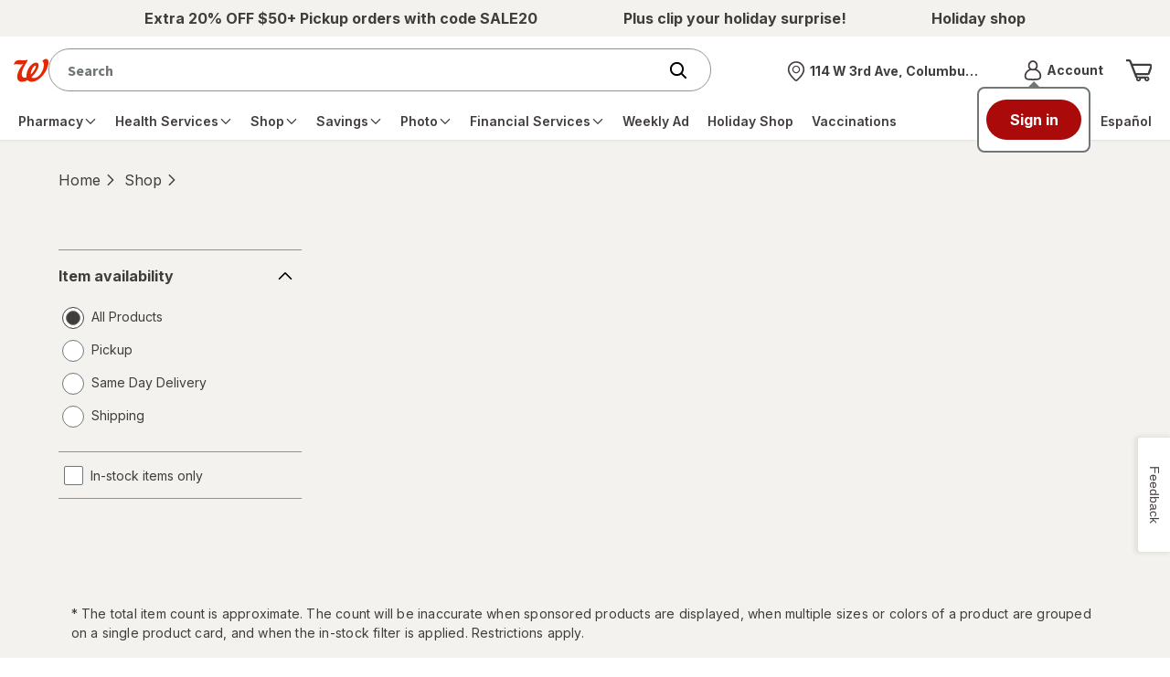

--- FILE ---
content_type: application/javascript; charset=UTF-8
request_url: https://www.walgreens.com/common/react/assets/client_bundle_header_lsg5-45a6cece076c5f24794e.js?o=acs
body_size: 171461
content:
/*! For license information please see client_bundle_header_lsg5-45a6cece076c5f24794e.js.LICENSE.txt */
(()=>{var e={181:(e,t,n)=>{var r=/^\s+|\s+$/g,o=/^[-+]0x[0-9a-f]+$/i,a=/^0b[01]+$/i,i=/^0o[0-7]+$/i,l=parseInt,s="object"==typeof n.g&&n.g&&n.g.Object===Object&&n.g,c="object"==typeof self&&self&&self.Object===Object&&self,u=s||c||Function("return this")(),d=Object.prototype.toString,f=Math.max,p=Math.min,h=function(){return u.Date.now()};function m(e){var t=typeof e;return!!e&&("object"==t||"function"==t)}function g(e){if("number"==typeof e)return e;if(function(e){return"symbol"==typeof e||function(e){return!!e&&"object"==typeof e}(e)&&"[object Symbol]"==d.call(e)}(e))return NaN;if(m(e)){var t="function"==typeof e.valueOf?e.valueOf():e;e=m(t)?t+"":t}if("string"!=typeof e)return 0===e?e:+e;e=e.replace(r,"");var n=a.test(e);return n||i.test(e)?l(e.slice(2),n?2:8):o.test(e)?NaN:+e}e.exports=function(e,t,n){var r,o,a,i,l,s,c=0,u=!1,d=!1,v=!0;if("function"!=typeof e)throw new TypeError("Expected a function");function y(t){var n=r,a=o;return r=o=void 0,c=t,i=e.apply(a,n)}function b(e){var n=e-s;return void 0===s||n>=t||n<0||d&&e-c>=a}function w(){var e=h();if(b(e))return S(e);l=setTimeout(w,function(e){var n=t-(e-s);return d?p(n,a-(e-c)):n}(e))}function S(e){return l=void 0,v&&r?y(e):(r=o=void 0,i)}function E(){var e=h(),n=b(e);if(r=arguments,o=this,s=e,n){if(void 0===l)return function(e){return c=e,l=setTimeout(w,t),u?y(e):i}(s);if(d)return l=setTimeout(w,t),y(s)}return void 0===l&&(l=setTimeout(w,t)),i}return t=g(t)||0,m(n)&&(u=!!n.leading,a=(d="maxWait"in n)?f(g(n.maxWait)||0,t):a,v="trailing"in n?!!n.trailing:v),E.cancel=function(){void 0!==l&&clearTimeout(l),c=0,r=s=o=l=void 0},E.flush=function(){return void 0===l?i:S(h())},E}},308:function(e,t,n){"use strict";var r=this&&this.__importDefault||function(e){return e&&e.__esModule?e:{default:e}};Object.defineProperty(t,"__esModule",{value:!0}),t.default=function e(t,n){void 0===n&&(n={});for(var r=[],o="function"==typeof n.replace,c=n.transform||i.returnFirstArg,u=n.library||l,d=u.cloneElement,f=u.createElement,p=u.isValidElement,h=t.length,m=0;m<h;m++){var g=t[m];if(o){var v=n.replace(g,m);if(p(v)){h>1&&(v=d(v,{key:v.key||m})),r.push(c(v,g,m));continue}}if("text"!==g.type){var y=g,b={};s(y)?((0,i.setStyleProp)(y.attribs.style,y.attribs),b=y.attribs):y.attribs&&(b=(0,a.default)(y.attribs,y.name));var w=void 0;switch(g.type){case"script":case"style":g.children[0]&&(b.dangerouslySetInnerHTML={__html:g.children[0].data});break;case"tag":"textarea"===g.name&&g.children[0]?b.defaultValue=g.children[0].data:g.children&&g.children.length&&(w=e(g.children,n));break;default:continue}h>1&&(b.key=m),r.push(c(f(g.name,b,w),g,m))}else{var S=!g.data.trim().length;if(S&&g.parent&&!(0,i.canTextBeChildOfNode)(g.parent))continue;if(n.trim&&S)continue;r.push(c(g.data,g,m))}}return 1===r.length?r[0]:r};var o=n(6540),a=r(n(840)),i=n(4958),l={cloneElement:o.cloneElement,createElement:o.createElement,isValidElement:o.isValidElement};function s(e){return i.PRESERVE_CUSTOM_ATTRIBUTES&&"tag"===e.type&&(0,i.isCustomComponent)(e.name,e.attribs)}},312:(e,t,n)=>{"use strict";Object.defineProperty(t,"__esModule",{value:!0});var r,o=n(1720),a=(r=o)&&r.__esModule?r:{default:r};t.default=a.default,e.exports=t.default},336:function(){var e=this;function t(e,t){var r="undefined"!=typeof Symbol&&e[Symbol.iterator]||e["@@iterator"];if(!r){if(Array.isArray(e)||(r=function(e,t){if(e){if("string"==typeof e)return n(e,t);var r={}.toString.call(e).slice(8,-1);return"Object"===r&&e.constructor&&(r=e.constructor.name),"Map"===r||"Set"===r?Array.from(e):"Arguments"===r||/^(?:Ui|I)nt(?:8|16|32)(?:Clamped)?Array$/.test(r)?n(e,t):void 0}}(e))||t&&e&&"number"==typeof e.length){r&&(e=r);var o=0,a=function(){};return{s:a,n:function(){return o>=e.length?{done:!0}:{done:!1,value:e[o++]}},e:function(e){throw e},f:a}}throw new TypeError("Invalid attempt to iterate non-iterable instance.\nIn order to be iterable, non-array objects must have a [Symbol.iterator]() method.")}var i,l=!0,s=!1;return{s:function(){r=r.call(e)},n:function(){var e=r.next();return l=e.done,e},e:function(e){s=!0,i=e},f:function(){try{l||null==r.return||r.return()}finally{if(s)throw i}}}}function n(e,t){(null==t||t>e.length)&&(t=e.length);for(var n=0,r=Array(t);n<t;n++)r[n]=e[n];return r}var r=function(){var t=function(e){$("body").on("keydown",function(t){if("Tab"===t.key||t.keyCode===r.TAB){var n=e.find(":focusable").first(),o=e.find(":focusable").last(),a=$(t.target);!t.shiftKey&&a.is(o)?(n.focus(),t.preventDefault()):t.shiftKey&&a.is(n)&&(o.focus(),t.preventDefault())}})},n=function(){setTimeout(function(){$(".nav-contain").animate({scrollTop:270},"slow"),$(".default-dropdown.menu-dropdown").animate({scrollTop:0},"fast")},200)};console.info(":: header events initialized");var r={ESCAPE:27,ENTER:13,TAB:9};$(".dropdown__title, .standard-link__title").keyup(function(e){"Enter"===e.key||e.keyCode===r.ENTER?e.preventDefault():"Tab"===e.key||e.keyCode===r.TAB?($(this).parent().siblings().toggleClass("is-active",!1),$(this).parent().siblings().children(".dropdown__title").attr("aria-expanded","false"),!0===$(".nav__wrapper-test.testing").hasClass("v2")&&window.matchMedia("(min-width: 768px)").matches&&$(this).parent().siblings().children().removeClass("show-next-lvl"),$(".dropdown__side").removeClass("is-active")):"Escape"!==e.key&&e.keyCode!==r.ESCAPE||($(this).parents("li.dropdown").toggleClass("is-active",!1),$(this).attr("aria-expanded","false"))}),$("li.dropdown li").keyup(function(e){"Escape"!==e.key&&e.keyCode!==r.ESCAPE||($(this).parents("li.dropdown").toggleClass("is-active",!1),$(".dropdown__title").attr("aria-expanded","false"))}),$("li.dropdown .lvl-2-link").keyup(function(e){"Tab"!==e.key&&e.keyCode!==r.TAB||$(".dropdown__side").removeClass("is-active")}),$("header .mega-dropdown__master-title.testing .mega-dropdown__title").keyup(function(e){"Enter"===e.key||e.keyCode===r.ENTER?(e.preventDefault(),$(this).addClass("is-active"),$(this).attr("aria-expanded","true"),$(this).hasClass("is-active")?$(this).click():$(this).toggleClass("is-active",!0)):"Tab"===e.key||e.keyCode===r.TAB?$(this).siblings().toggleClass("is-active",!1):"Escape"!==e.key&&e.keyCode!==r.ESCAPE||($(this).toggleClass("is-active",!1),$(this).attr("aria-expanded","false"))}),$("header .mega-dropdown__master-title.testing .mega-dropdown__title").keyup(function(e){"Escape"!==e.key&&e.keyCode!==r.ESCAPE||($(this).toggleClass("is-active",!1),$(this).attr("aria-expanded","false"))}),$(".dropdown__side").keyup(function(e){"Enter"===e.key||e.keyCode===r.ENTER?(e.preventDefault(),$(this).addClass("is-active"),$(this).hasClass("is-active")?$(this).click():$(this).toggleClass("is-active",!0)):"Tab"===e.key||e.keyCode===r.TAB?$(this).siblings().toggleClass("is-active",!1):"Escape"!==e.key&&e.keyCode!==r.ESCAPE||$(this).toggleClass("is-active",!1)}),$("header .mega-dropdown__master-title.testing .mega-dropdown__title").keyup(function(e){"Enter"!==e.key&&e.keyCode!==r.ENTER||(e.preventDefault(),$(this).removeClass("is-active"),$(this).attr("aria-expanded","true"),$(this).hasClass("is-active")?$(this).click():$(this).removeClass("is-active",!0))}),$(".dropdown__side.testing").keyup(function(e){"Enter"===e.key||e.keyCode===r.ENTER?(e.preventDefault(),$(this).removeClass("is-active"),$(this).hasClass("is-active")?$(this).click():$(this).removeClass("is-active",!0)):"Tab"===e.key||e.keyCode===r.TAB?$(this).siblings().toggleClass("is-active",!1):"Escape"!==e.key&&e.keyCode!==r.ESCAPE||$(this).toggleClass("is-active",!1)}),$("header .dropdown__title").mouseenter(function(){$(this).parent().siblings("li.dropdown").toggleClass("is-active",!1)}),$("header .dropdown__title").mouseleave(function(){$(this).parent().siblings("li.dropdown").toggleClass("is-active",!1)}),$(".search-contain.testing input").keypress(function(){$(".search-contain").addClass("show-results"),$(".search-contain input").attr("aria-expanded","true"),$("#search-results-number").innerHTML="Some results are available, use up and down arrow keys to navigate.",$(".search.default-dropdown").css("pointer-events","auto"),$(".search.default-dropdown").addClass("show"),$(".search-reset").addClass("close")}),$(".search-contain.testing input").on("focus",function(){$(".search-contain.testing").addClass("expanded"),$(".nav__top-container .left-nav, .nav__top-container .dropdown__account, .nav__top-container .dropdown__menu, .nav__top-container .right-links").addClass("hide"),$(".show").removeClass("show"),$("header [aria-expanded=true]").attr("aria-expanded","false"),$(".overlay.testing, .overlay.testing-two").removeClass("show"),$(".icon__arrow-down").removeClass("toggled"),!0===$(".nav__wrapper-test.testing").hasClass("v2")&&($(".close-search").attr("tabindex","-1"),window.matchMedia("(max-width: 767px)").matches&&$(".close-search").attr("tabindex","0"))}),$(".search-reset").on("click",function(){$(this).removeClass("close"),$(".search.default-dropdown").removeClass("show"),$(".search-contain.testing").removeClass("show-results"),$(".search-contain.testing input").focus()}),$(".search-contain.testing input").on("click",function(){$(".search-contain.testing").addClass("expanded"),$(".nav__top-container .left-nav, .nav__top-container .dropdown__account, .nav__top-container .dropdown__menu, .nav__top-container .right-links").addClass("hide"),$(".menu-dropdown").removeClass("show"),$(".account-dropdown").removeClass("show"),$(".icon__arrow-down").removeClass("toggled"),$(".overlay.testing, .overlay.testing-two").removeClass("show"),$("body").removeClass("position-fixed"),!0===$(".nav__wrapper-test.testing").hasClass("v2")&&($(".close-search").attr("tabindex","-1"),window.matchMedia("(max-width: 767px)").matches&&$(".close-search").attr("tabindex","0"))}),$(".search-contain").on("focusout",function(e){var t=!1;try{t=$(".search-contain.expanded").is(":focus-within")}catch(e){$(".search-contain.expanded").on("focusin",function(){t=!0})}t||($(".search-contain.testing").removeClass("expanded"),$(".nav__top-container .left-nav, .nav__top-container .dropdown__account, .nav__top-container .dropdown__menu, .nav__top-container .right-links").removeClass("hide"),$(".menu-trigger").removeClass("toggled"),$(".search.default-dropdown").removeClass("show"),$(".close-search").attr("tabindex","-1"))}),$(".close-search").on("click",function(){$(".search-contain.testing").removeClass("expanded"),$(".nav__top-container .left-nav, .nav__top-container .dropdown__account, .nav__top-container .dropdown__menu, .nav__top-container .right-links").removeClass("hide"),$(".menu-trigger").removeClass("toggled"),$(".search.default-dropdown").css("pointer-events","none"),$(".search.default-dropdown").removeClass("show"),$(this).attr("tabindex","-1")}),$(".close-search").keyup(function(e){"Enter"!==e.key&&e.keyCode!==r.ENTER||(e.preventDefault(),$(".search-contain.testing").removeClass("expanded"),$(".menu-trigger").removeClass("toggled"),$(".nav__top-container .left-nav, .nav__top-container .dropdown__account, .nav__top-container .dropdown__menu, .nav__top-container .right-links").removeClass("hide"),$(".search.default-dropdown").css("pointer-events","none"),$(".search.default-dropdown").removeClass("show"),$(this).attr("tabindex","-1"))}),$(document).on("click",function(e){var t=$(".search-contain.testing").find("*");!1===$(e.target).is(t)&&($(".search-contain").removeClass("show-results"),$(".search.default-dropdown").css("pointer-events","none"),$(".search.default-dropdown").removeClass("show"))}),$(".dropdown__store input").on("focus",function(){$(this).closest(".dropdown").addClass("show-results")}),$(".dropdown__store input").on("focusout",function(){$(this).closest(".dropdown").removeClass("show-results")}),$(e).parent().closest(".dropdown").on("mouseover",function(){$(".dropdown__store").removeClass("show-results")}),$(document).on("click",function(e){var t=$(".dropdown__store").find("*"),n=$(".search-contain").find("*");!1===$(e.target).is(t)&&($(".dropdown__store").removeClass("show-results"),$(".search-contain input").attr("aria-expanded","false")),!1===$(e.target).is(n)&&($(".search-contain").removeClass("show-results"),$(".search-contain .default-dropdown").css("pointer-events","none"))}),$("a.icon__my-cart, .dropdown__account").focus(function(){$(".dropdown__store").removeClass("show-results"),$(".dropdown__store").removeClass("is-active"),$(".search-contain.testing").removeClass("expanded"),$(".nav__top-container .left-nav, .nav__top-container .dropdown__account, .nav__top-container .dropdown__menu, .nav__top-container .right-links").removeClass("hide")}),$(".split-dropdown .has-thumbnails, .split-dropdown .has-rx").hover(function(){$(".split-dropdown__title").toggleClass("fifty-fifty")}),$(".split-dropdown .has-thumbnails, .split-dropdown .has-rx").focusin(function(){$(".split-dropdown__title").addClass("fifty-fifty")}),$(".split-dropdown .has-thumbnails, .split-dropdown .has-rx").focusout(function(){$(".split-dropdown__title").removeClass("fifty-fifty")}),$(".remove-search-link").on("click",function(){$(this).parent().addClass("remove-list-item")}),$(".mobile-header .icon__search").on("click",function(){$(this).css("opacity","0"),$(".mobile-header").addClass("show-mobile-search"),$(".mobile-header").removeClass("nav-up"),$(".page__list-pages.products").addClass("extra-margin"),setTimeout(function(){$("input[name='mobile-search']").focus()},600)}),$(".mobile-header input").keypress(function(){$(".mobile-header .default-dropdown").addClass("show-mobile-search-results")}),$(".close-mobile-search").on("click",function(){$(".mobile-header .icon__search").css("opacity","1"),$(".mobile-header").removeClass("show-mobile-search"),$(".mobile-header .default-dropdown").removeClass("show-mobile-search-results"),$("input[name='mobile-search']").val(""),$(".page__list-pages.products").removeClass("extra-margin")}),$(".mobile-header__menu").on("click",function(){$(".overlay").addClass("show-overlay"),$("header").addClass("show-mobile-menu"),$(".nav-contain").scrollTop(0),$("html, body").addClass("no-scroll")}),$("header .close-menu, header .overlay").on("click",function(){$(".overlay").removeClass("show-overlay"),$("header").removeClass("show-mobile-menu"),$("html, body").removeClass("no-scroll")}),jQuery.extend(jQuery.expr.pseudos,{focusable:function(e,t,n){return $(e).is('a[href]:not([disabled]), button:not([disabled]), textarea:not([disabled]),input[type="text"]:not([disabled]), input[type="radio"]:not([disabled]),input[type="checkbox"]:not([disabled]), select:not([disabled]),[tabindex]:not([tabindex^="-"]')}}),$("body").on("click",".menu-trigger-close",function(){$(".dropdown__title, .standard-link__title, .mega-dropdown").removeClass("hide-prev-lvl"),$(".mega-dropdown__title, .mega-dropdown__master-title, .mega-dropdown .hide-lvl-2").removeClass("hide-lvl-2")}),$("body").on("click",".dropdown__title",function(){window.activeMenuElement_1=$(this),"true"===$(this).attr("aria-expanded")?($(this).siblings(".mega-dropdown, .default-dropdown").removeClass("show-next-lvl"),$(this).attr("aria-expanded","false")):(!0===$(".nav__wrapper-test.testing").hasClass("v2")&&window.matchMedia("(min-width: 768px)").matches&&($(".show-next-lvl").removeClass("show-next-lvl"),$(".hide-prev-lvl").removeClass("hide-prev-lvl"),$(".hide-lvl-2").removeClass("hide-lvl-2")),$("header [aria-expanded=true]").attr("aria-expanded","false"),$(this).siblings(".mega-dropdown, .default-dropdown").addClass("show-next-lvl"),$(this).attr("aria-expanded","true")),$(".dropdown__title, .standard-link__title").addClass("hide-prev-lvl"),$(".logo-contain").addClass("move-home-link"),setTimeout(function(){var e=$(".default-dropdown.show-next-lvl").length?$(".default-dropdown.show-next-lvl"):$(".mega-dropdown.show-next-lvl");e.find(":focusable").first().trigger("focus"),t(e)},500),n()}),$(function(){var e=$(".nav__main-container"),t=$("header [aria-expanded=true]");$(document).on("click",function(n){e.is(n.target)||0!==e.has(n.target).length||($(".show-next-lvl").removeClass("show-next-lvl"),$(".menu-trigger").find(".icon__arrow-down").removeClass("toggled"),t.attr("aria-expanded","false"))})}),window.matchMedia("(min-width: 768px)").onchange=function(){$(".show-next-lvl").removeClass("show-next-lvl"),$(".hide-prev-lvl").removeClass("hide-prev-lvl"),$(".hide-lvl-2").removeClass("hide-lvl-2"),$("header [aria-expanded=true]").attr("aria-expanded","false"),$(".show").removeClass("show"),$(".toggled").removeClass("toggled"),$("body").removeClass("position-fixed menu"),$("body").removeClass("position-fixed account")},$(".side-dropdown__title").on("click",function(){window.activeMenuElement_2=$(this),$(this).addClass("hide-lvl-2"),$(this).closest("li").siblings("li").addClass("hide-lvl-2"),$(this).siblings("ul").addClass("show-next-lvl"),$(this).attr("aria-expanded","true"),setTimeout(function(){var e=$(".dropdown__lvl-3.side-dropdown.show-next-lvl");e.find(":focusable").first().trigger("focus"),t(e)},500),n()}),$(".mega-dropdown__title").on("click",function(){window.activeMenuElement_2=$(this),$(this).addClass("hide-lvl-2"),$(this).closest("li").siblings("li").addClass("hide-lvl-2"),$(this).siblings("ul").addClass("show-next-lvl"),$(this).attr("aria-expanded","true"),setTimeout(function(){var e=$(".mega-dropdown__menu.show-next-lvl");e.find(":focusable").first().trigger("focus"),t(e)},500),n()}),$(".lvl-3-title.mobile-more__arrow").on("click",function(){window.activeMenuElement_3=$(this),$(this).addClass("hide-lvl-2"),$(this).closest("li").siblings("li").addClass("hide-lvl-2"),$(this).siblings("ul").addClass("show-next-lvl"),$(this).attr("aria-expanded","true"),$(this).closest(".mega-dropdown").addClass("remove-padding"),$(this).closest(".mega-dropdown__menu").addClass("remove-padding"),$(this).parent().nextAll(".left-links__container").addClass("display-none"),setTimeout(function(){var e=$(".container__list-lvl-2.show-next-lvl");e.find(":focusable").first().trigger("focus"),t(e)},500),n()}),$(".dropdown__title.open-megamenu.find-care").on("click",function(){$("body").on("keydown",function(e){if("Tab"===e.key||e.keyCode===r.TAB){var t=$(".mega-dropdown__find-care.hide-on-mobile.show-next-lvl .btn__back").first(),n=$(".mega-dropdown__find-care.hide-on-mobile.show-next-lvl .hidden-button").last(),o=$(e.target);!e.shiftKey&&o.is(n)?(t.focus(),e.preventDefault()):e.shiftKey&&o.is(t)&&(n.focus(),e.preventDefault())}})}),$(".mobile-more__title").on("click",function(){$(this).closest(".mega-dropdown__menu").find(".mobile-more__title").addClass("hide-prev-lvl"),$(".mega-dropdown__title, .btn__back-to-main-menu").addClass("hide-prev-lvl"),$(this).siblings(".container__list").addClass("show-next-lvl"),$(this).attr("aria-expanded","true"),n()}),$(".btn__back-to-main-menu").on("click keypress",function(){$(this).closest("ul").removeClass("show-next-lvl"),$(this).closest("ul").siblings("a").attr("aria-expanded","false"),$(this).closest("ul").parent("li").removeClass("is-active"),$(".dropdown__title, .standard-link__title, .standard-link").removeClass("hide-prev-lvl"),$(".dropdown__title, .standard-link__title, .standard-link").css("z-index","10"),$(".logo-contain").removeClass("move-home-link"),setTimeout(function(){window.activeMenuElement_1&&window.activeMenuElement_1.focus()},500)}),$(".btn__back-to-lvl-2-menu").on("click keypress",function(){$(this).closest("ul").removeClass("show-next-lvl"),$(this).closest("ul").siblings("a").removeClass("hide-lvl-2").attr("aria-expanded","false"),$(this).closest("ul").parent("li").removeClass("is-active"),$(this).closest("ul").parent("li").siblings("li").removeClass("hide-lvl-2"),setTimeout(function(){window.activeMenuElement_2.focus()},500)}),$(".btn__back-to-lvl-3-menu").on("click keypress",function(){$(this).closest("ul").removeClass("show-next-lvl"),$(this).closest("ul").siblings("a").removeClass("hide-lvl-2").attr("aria-expanded","false"),$(this).closest("ul").parent("li").removeClass("is-active"),$(this).closest("ul").parent("li").siblings("li").removeClass("hide-lvl-2"),setTimeout(function(){window.activeMenuElement_2.focus()},500)}),$(".btn__back-to-lvl-4-menu").on("click keypress",function(){$(this).closest("ul").removeClass("show-next-lvl"),$(this).closest("ul").siblings("a").removeClass("hide-lvl-2").attr("aria-expanded","false"),$(this).closest("ul").parent("li").removeClass("is-active"),$(this).closest("ul").parent("li").siblings("li").removeClass("hide-lvl-2"),$(this).closest(".mega-dropdown").removeClass("remove-padding"),$(this).closest(".mega-dropdown__menu").removeClass("remove-padding"),$(this).parent().parent().nextAll(".left-links__container").removeClass("display-none"),setTimeout(function(){window.activeMenuElement_3.focus()},500)}),$("body").on("keydown",function(e){"Escape"!==e.key&&e.keyCode!==r.ESCAPE||$(".menu-dropdown").hasClass("show")&&$(".menu-trigger").find(".icon__arrow-down").removeClass("toggled")}),$(".dropdown__thumbnails figcaption").each(function(){$(this).text().length>40&&$(this).text($(this).text().substring(0,40)+"...")}),$(window).width()<768&&$(".dropdown__title").attr("href","javascript:void(0);"),$(".account-trigger, .account-trigger-close").on("click",function(){$(".account-dropdown").toggleClass("show"),$(".account-arrow").toggleClass("toggled"),$(this).find(".icon__arrow-down").toggleClass("toggled"),$(".nav-contains.testing").removeClass("show"),$(".menu-trigger").removeClass("toggled"),$("header [aria-expanded=true]").attr("aria-expanded","false"),$(".menu-dropdown").removeClass("show"),$(".menu-trigger").find(".icon__arrow-down").removeClass("toggled"),$(".overlay.testing-two").toggleClass("show"),$(".overlay.testing").removeClass("show"),$("body").removeClass("position-fixed menu"),$("body").toggleClass("position-fixed account"),$(".account-dropdown").hasClass("show")&&($(".account-trigger").attr("aria-expanded","true"),setTimeout(function(){var e=$(".account-dropdown.show");e.find(":focusable").first().trigger("focus"),t(e),$(".account-trigger").attr("aria-expanded","true")},500))}),$(".account-trigger, .account-dropdown").keyup(function(e){"Escape"!==e.key&&e.keyCode!==r.ESCAPE||($(".account-dropdown").removeClass("show"),$("header [aria-expanded=true]").attr("aria-expanded","false"),$(".overlay.testing-two").removeClass("show"),$(this).find(".icon__arrow-down").removeClass("toggled"),$("body").removeClass("position-fixed menu"),$("body").toggleClass("position-fixed account"))}),$(".menu-trigger, .menu-trigger-close").on("click",function(){$(".menu-dropdown").toggleClass("show"),$(this).toggleClass("toggled"),$(this).find(".icon__arrow-down").toggleClass("toggled"),$(".account-dropdown").removeClass("show"),$(".overlay.testing").toggleClass("show"),$(".overlay.testing-two").removeClass("show"),$(".account-trigger").find(".icon__arrow-down").removeClass("toggled"),$("header [aria-expanded=true]").attr("aria-expanded","false"),$("body").removeClass("position-fixed account"),$("body").toggleClass("position-fixed menu"),$(".menu-dropdown").hasClass("show")&&($(".menu-trigger").attr("aria-expanded","true"),$(".mega-dropdown, .default-dropdown").addClass("hide-prev-lvl"),setTimeout(function(){var e=$(".menu-dropdown.show");e.find(":focusable").first().trigger("focus"),t(e)},500)),$(this).is(".menu-trigger-close")&&setTimeout(function(){$(".menu-trigger").trigger("focus")},550)}),$(".menu-trigger-close").keyup(function(e){"Escape"!==e.key&&e.keyCode!==r.ESCAPE||($(".menu-dropdown").removeClass("show"),$(this).attr("aria-expanded","false"),$(".overlay.testing").removeClass("show"),$(this).find(".icon__arrow-down").removeClass("toggled"),$("body").removeClass("position-fixed account"),$("body").toggleClass("position-fixed menu"),setTimeout(function(){$(".menu-trigger").trigger("focus")},550),!0===$(".nav__wrapper-test.testing").hasClass("v2")&&window.matchMedia("(min-width: 768px)").matches&&($(".show-next-lvl").removeClass("show-next-lvl"),$(".hide-prev-lvl").removeClass("hide-prev-lvl"),$(".hide-lvl-2").removeClass("hide-lvl-2")),$("header [aria-expanded=true]").attr("aria-expanded","false"),$(".menu-dropdown").removeClass("full-width-panel"))}),$(".menu-trigger, .menu-dropdown").keyup(function(e){"Escape"!==e.key&&e.keyCode!==r.ESCAPE||($(".menu-dropdown").removeClass("show"),$(this).attr("aria-expanded","false"),$(".overlay.testing").removeClass("show"),$(this).find(".icon__arrow-down").removeClass("toggled"),$("body").removeClass("position-fixed account"),$("body").toggleClass("position-fixed menu"),!0===$(".nav__wrapper-test.testing").hasClass("v2")&&window.matchMedia("(min-width: 768px)").matches&&($(".show-next-lvl").removeClass("show-next-lvl"),$(".hide-prev-lvl").removeClass("hide-prev-lvl"),$(".hide-lvl-2").removeClass("hide-lvl-2")),$("header [aria-expanded=true]").attr("aria-expanded","false"),$(".menu-dropdown").removeClass("full-width-panel"))}),$(".menu-trigger, .account-trigger a").on("focus",function(){$(".search-contain.testing").removeClass("show-results"),$(".search.default-dropdown").removeClass("show")}),$(".icon__my-cart").on("focus",function(){$(".account-dropdown").removeClass("show"),$(".account-trigger").find(".icon__arrow-down").removeClass("toggled"),$("header [aria-expanded=true]").attr("aria-expanded","false"),$(".overlay.testing-two").removeClass("show")}),$(".hidden-button").keydown(function(e){"Enter"!==e.key&&e.keyCode!==r.ENTER||($(".menu-dropdown").removeClass("show"),$(".menu-trigger").attr("aria-expanded","false"),$(".overlay.testing").removeClass("show"),$(".menu-trigger").find(".icon__arrow-down").removeClass("toggled"),$("body").removeClass("position-fixed account"),$("body").toggleClass("position-fixed menu"),$(".show-next-lvl").removeClass("show-next-lvl"),$(".hide-prev-lvl").removeClass("hide-prev-lvl"),$(".hide-lvl-2").removeClass("hide-lvl-2"),$(".dropdown").removeClass("is-active"),$("header [aria-expanded=true]").attr("aria-expanded","false"),$(".menu-dropdown").removeClass("full-width-panel"))}),$(".overlay.testing").on("click",function(){$(".show-next-lvl").removeClass("show-next-lvl"),$(".hide-prev-lvl").removeClass("hide-prev-lvl"),$(".hide-lvl-2").removeClass("hide-lvl-2"),$("header [aria-expanded=true]").attr("aria-expanded","false"),$(".show").removeClass("show"),$(".toggled").removeClass("toggled"),$("body").removeClass("position-fixed menu"),$("body").removeClass("position-fixed account")}),$(".overlay.testing-two").on("click",function(){$(".show-next-lvl").removeClass("show-next-lvl"),$(".hide-prev-lvl").removeClass("hide-prev-lvl"),$(".hide-lvl-2").removeClass("hide-lvl-2"),$("header [aria-expanded=true]").attr("aria-expanded","false"),$(".show").removeClass("show"),$(".toggled").removeClass("toggled"),$("body").removeClass("position-fixed menu"),$("body").removeClass("position-fixed account")}),$(".open-megamenu").on("click",function(){$(".menu-dropdown").addClass("full-width-panel")}),$(".remove-megamenu").on("click",function(){$(".menu-dropdown").removeClass("full-width-panel")}),$(".remove-megamenu").keypress(function(){$(".menu-dropdown").removeClass("full-width-panel")});var o=document.getElementsByTagName("head")[0],a=document.createElement("link");a.rel="preconnect",a.href="https://fonts.gstatic.com/",a.crossOrigin="",o.appendChild(a);var i=document.createElement("link");i.rel="preload",i.as="style",i.href="https://fonts.googleapis.com/css2?family=Source+Sans+Pro:wght@300;400;500;600;700&display=swap",i.crossOrigin="",o.appendChild(i);var l=document.createElement("link");l.rel="stylesheet",l.href="https://fonts.googleapis.com/css2?family=Source+Sans+Pro:wght@300;400;500;600;700&display=swap",l.as="font",l.crossOrigin="",o.appendChild(l)},o=function(){function e(e){window.focusedElementBeforeModal=e.currentTarget}function n(){var e=window.focusedElementBeforeModal;window.focusedElementBeforeModal=null,setTimeout(function(){null==e||e.focus()},200)}console.info(":: modal events initialized"),window.focusedElementBeforeModal=null,Array.from(document.querySelectorAll(".wag-cart-prd-ship-details a")).filter(function(e){return e.innerText.toLowerCase().includes("change")}).forEach(function(t){t.addEventListener("click",e)});new MutationObserver(function(e){var r,o=t(e);try{for(o.s();!(r=o.n()).done;){"childList"===r.value.type&&document.activeElement===document.body&&window.focusedElementBeforeModal&&n()}}catch(e){o.e(e)}finally{o.f()}}).observe(document.body,{childList:!0,subtree:!0})},a=function(){console.info(":: tier events initialized");var e=9;function t(t){$("body").on("keydown",function(n){if("Tab"===n.key||n.keyCode===e){var r=t.find(":focusable").first(),o=t.find(":focusable").last(),a=$(n.target);!n.shiftKey&&a.is(o)?(r.focus(),n.preventDefault()):n.shiftKey&&a.is(r)&&(o.focus(),n.preventDefault())}})}function n(){setTimeout(function(){$(".nav-contain").animate({scrollTop:270},"slow"),$(".default-dropdown.menu-dropdown").animate({scrollTop:0},"fast")},200)}window.activeMenuElement_2.trigger("click"),$(".mega-dropdown__title").on("click",function(){window.activeMenuElement_2=$(this),$(this).addClass("hide-lvl-2"),$(this).closest("li").siblings("li").addClass("hide-lvl-2"),$(this).siblings("ul").addClass("show-next-lvl"),$(this).attr("aria-expanded","true"),setTimeout(function(){var e=$(".mega-dropdown__menu.show-next-lvl");e.find(":focusable").first().trigger("focus"),t(e)},500),n()}),$(".lvl-3-title.mobile-more__arrow").on("click",function(){window.activeMenuElement_3=$(this),$(this).addClass("hide-lvl-2"),$(this).closest("li").siblings("li").addClass("hide-lvl-2"),$(this).siblings("ul").addClass("show-next-lvl"),$(this).attr("aria-expanded","true"),setTimeout(function(){var e=$(".container__list-lvl-2.show-next-lvl");e.find(":focusable").first().trigger("focus"),t(e)},500),n()}),$(".btn__back-to-main-menu").on("click keypress",function(){$(this).closest("ul").removeClass("show-next-lvl"),$(this).closest("ul").siblings("a").attr("aria-expanded","false"),$(this).closest("ul").parent("li").removeClass("is-active"),$(".dropdown__title, .standard-link__title, .standard-link").removeClass("hide-prev-lvl"),$(".dropdown__title, .standard-link__title, .standard-link").css("z-index","10"),$(".logo-contain").removeClass("move-home-link"),setTimeout(function(){window.activeMenuElement_1.focus()},500)}),$(".btn__back-to-lvl-2-menu").on("click keypress",function(){$(this).closest("ul").removeClass("show-next-lvl"),$(this).closest("ul").siblings("a").removeClass("hide-lvl-2").attr("aria-expanded","false"),$(this).closest("ul").parent("li").removeClass("is-active"),$(this).closest("ul").parent("li").siblings("li").removeClass("hide-lvl-2"),setTimeout(function(){window.activeMenuElement_2.focus()},500)}),$(".btn__back-to-lvl-3-menu").on("click keypress",function(){$(this).closest("ul").removeClass("show-next-lvl"),$(this).closest("ul").siblings("a").removeClass("hide-lvl-2").attr("aria-expanded","false"),$(this).closest("ul").parent("li").removeClass("is-active"),$(this).closest("ul").parent("li").siblings("li").removeClass("hide-lvl-2"),setTimeout(function(){window.activeMenuElement_2.focus()},500)}),$(".btn__back-to-lvl-4-menu").on("click keypress",function(){$(this).closest("ul").removeClass("show-next-lvl"),$(this).closest("ul").siblings("a").removeClass("hide-lvl-2").attr("aria-expanded","false"),$(this).closest("ul").parent("li").removeClass("is-active"),$(this).closest("ul").parent("li").siblings("li").removeClass("hide-lvl-2"),setTimeout(function(){window.activeMenuElement_3.focus()},500)})},i=function(){if(document.querySelector(".mega-dropdown")){var e=document.querySelector(".mega-dropdown"),t=new MutationObserver(function(n){e.contains(document.querySelector(".mega-dropdown__menu"))&&(a(),t.disconnect())});t.observe(document,{attributes:!1,childList:!0,characterData:!1,subtree:!0})}};!function(e){var t=arguments.length>1&&void 0!==arguments[1]?arguments[1]:500,n=function(){return setTimeout(e,t)};if("complete"===document.readyState||"interactive"===document.readyState)n();else{var r=function(){window.removeEventListener("DOMContentLoaded",r),window.removeEventListener("load",r),n()};window.addEventListener("DOMContentLoaded",r,{once:!0}),window.addEventListener("load",r,{once:!0})}}(function(){var e;window.__customInitRan||(window.__customInitRan=!0,window.handleHeaderClicks=void 0,window.handleHeaderClicksCalled=void 0,i(),e=window.location.pathname,window.handleHeaderClicks||(window.handleHeaderClicks=r),!0!==window.handleHeaderClicksCalled&&(r(),window.handleHeaderClicksCalled=!0),e.includes("/ordercapture/order-ui")&&(r(),console.info(":: forced header events re-initialization")),window.location.pathname.includes("/cart/view-ui")&&"function"!=typeof modalOverlays&&(o(),console.log(":: modal overlays initialized.")))});var l=function(){document.querySelectorAll('iframe[id*="google_ads_iframe_"]').forEach(function(e){if(e instanceof HTMLElement){var t=e.offsetHeight+15,n=e.offsetWidth+15;e.style.height="".concat(t,"px"),e.style.width="".concat(n,"px")}})};!function(){l();var e=new MutationObserver(function(e){var n,r=!1,o=t(e);try{for(o.s();!(n=o.n()).done;){var a=n.value;if("childList"===a.type){var i,s=t(a.addedNodes);try{for(s.s();!(i=s.n()).done;){var c,u,d=i.value;d instanceof HTMLElement&&((1===d.nodeType&&"IFRAME"===d.tagName&&null!==(c=d.id)&&void 0!==c&&c.includes("google_ads_iframe_")||null!==(u=d.querySelector)&&void 0!==u&&u.call(d,'iframe[id*="google_ads_iframe_"]'))&&(r=!0))}}catch(e){s.e(e)}finally{s.f()}if(r)break}}}catch(e){o.e(e)}finally{o.f()}r&&window.requestAnimationFrame(l)});e.observe(document.body,{childList:!0,subtree:!0}),setTimeout(function(){return e.disconnect()},1e4)}()},411:(e,t,n)=>{var r;!function(){"use strict";var o=!("undefined"==typeof window||!window.document||!window.document.createElement),a={canUseDOM:o,canUseWorkers:"undefined"!=typeof Worker,canUseEventListeners:o&&!(!window.addEventListener&&!window.attachEvent),canUseViewport:o&&!!window.screen};void 0===(r=function(){return a}.call(t,n,t,e))||(e.exports=r)}()},442:function(e,t,n){"use strict";var r=this&&this.__importDefault||function(e){return e&&e.__esModule?e:{default:e}};Object.defineProperty(t,"__esModule",{value:!0}),t.htmlToDOM=t.domToReact=t.attributesToProps=t.Text=t.ProcessingInstruction=t.Element=t.Comment=void 0,t.default=function(e,t){if("string"!=typeof e)throw new TypeError("First argument must be a string");if(!e)return[];return(0,i.default)((0,o.default)(e,(null==t?void 0:t.htmlparser2)||s),t)};var o=r(n(2471));t.htmlToDOM=o.default;var a=r(n(840));t.attributesToProps=a.default;var i=r(n(308));t.domToReact=i.default;var l=n(1141);Object.defineProperty(t,"Comment",{enumerable:!0,get:function(){return l.Comment}}),Object.defineProperty(t,"Element",{enumerable:!0,get:function(){return l.Element}}),Object.defineProperty(t,"ProcessingInstruction",{enumerable:!0,get:function(){return l.ProcessingInstruction}}),Object.defineProperty(t,"Text",{enumerable:!0,get:function(){return l.Text}});var s={lowerCaseAttributeNames:!1}},579:(e,t,n)=>{var r=n(3738).default;e.exports=function(e){if(null!=e){var t=e["function"==typeof Symbol&&Symbol.iterator||"@@iterator"],n=0;if(t)return t.call(e);if("function"==typeof e.next)return e;if(!isNaN(e.length))return{next:function(){return e&&n>=e.length&&(e=void 0),{value:e&&e[n++],done:!e}}}}throw new TypeError(r(e)+" is not iterable")},e.exports.__esModule=!0,e.exports.default=e.exports},773:(e,t,n)=>{"use strict";function r(e){return r="function"==typeof Symbol&&"symbol"==typeof Symbol.iterator?function(e){return typeof e}:function(e){return e&&"function"==typeof Symbol&&e.constructor===Symbol&&e!==Symbol.prototype?"symbol":typeof e},r(e)}Object.defineProperty(t,"__esModule",{value:!0}),t.Dots=void 0;var o=l(n(6540)),a=l(n(6942)),i=n(9445);function l(e){return e&&e.__esModule?e:{default:e}}function s(e,t){var n=Object.keys(e);if(Object.getOwnPropertySymbols){var r=Object.getOwnPropertySymbols(e);t&&(r=r.filter(function(t){return Object.getOwnPropertyDescriptor(e,t).enumerable})),n.push.apply(n,r)}return n}function c(e,t,n){return t in e?Object.defineProperty(e,t,{value:n,enumerable:!0,configurable:!0,writable:!0}):e[t]=n,e}function u(e,t){for(var n=0;n<t.length;n++){var r=t[n];r.enumerable=r.enumerable||!1,r.configurable=!0,"value"in r&&(r.writable=!0),Object.defineProperty(e,r.key,r)}}function d(e,t){return d=Object.setPrototypeOf||function(e,t){return e.__proto__=t,e},d(e,t)}function f(e){var t=function(){if("undefined"==typeof Reflect||!Reflect.construct)return!1;if(Reflect.construct.sham)return!1;if("function"==typeof Proxy)return!0;try{return Boolean.prototype.valueOf.call(Reflect.construct(Boolean,[],function(){})),!0}catch(e){return!1}}();return function(){var n,o=p(e);if(t){var a=p(this).constructor;n=Reflect.construct(o,arguments,a)}else n=o.apply(this,arguments);return function(e,t){if(t&&("object"===r(t)||"function"==typeof t))return t;if(void 0!==t)throw new TypeError("Derived constructors may only return object or undefined");return function(e){if(void 0===e)throw new ReferenceError("this hasn't been initialised - super() hasn't been called");return e}(e)}(this,n)}}function p(e){return p=Object.setPrototypeOf?Object.getPrototypeOf:function(e){return e.__proto__||Object.getPrototypeOf(e)},p(e)}var h=function(e){!function(e,t){if("function"!=typeof t&&null!==t)throw new TypeError("Super expression must either be null or a function");e.prototype=Object.create(t&&t.prototype,{constructor:{value:e,writable:!0,configurable:!0}}),Object.defineProperty(e,"prototype",{writable:!1}),t&&d(e,t)}(p,e);var t,n,r,l=f(p);function p(){return function(e,t){if(!(e instanceof t))throw new TypeError("Cannot call a class as a function")}(this,p),l.apply(this,arguments)}return t=p,n=[{key:"clickHandler",value:function(e,t){t.preventDefault(),this.props.clickHandler(e)}},{key:"render",value:function(){for(var e,t=this.props,n=t.onMouseEnter,r=t.onMouseOver,l=t.onMouseLeave,u=t.infinite,d=t.slidesToScroll,f=t.slidesToShow,p=t.slideCount,h=t.currentSlide,m=(e={slideCount:p,slidesToScroll:d,slidesToShow:f,infinite:u}).infinite?Math.ceil(e.slideCount/e.slidesToScroll):Math.ceil((e.slideCount-e.slidesToShow)/e.slidesToScroll)+1,g={onMouseEnter:n,onMouseOver:r,onMouseLeave:l},v=[],y=0;y<m;y++){var b=(y+1)*d-1,w=u?b:(0,i.clamp)(b,0,p-1),S=w-(d-1),E=u?S:(0,i.clamp)(S,0,p-1),k=(0,a.default)({"slick-active":u?h>=E&&h<=w:h===E}),C={message:"dots",index:y,slidesToScroll:d,currentSlide:h},_=this.clickHandler.bind(this,C);v=v.concat(o.default.createElement("li",{key:y,className:k},o.default.cloneElement(this.props.customPaging(y),{onClick:_})))}return o.default.cloneElement(this.props.appendDots(v),function(e){for(var t=1;t<arguments.length;t++){var n=null!=arguments[t]?arguments[t]:{};t%2?s(Object(n),!0).forEach(function(t){c(e,t,n[t])}):Object.getOwnPropertyDescriptors?Object.defineProperties(e,Object.getOwnPropertyDescriptors(n)):s(Object(n)).forEach(function(t){Object.defineProperty(e,t,Object.getOwnPropertyDescriptor(n,t))})}return e}({className:this.props.dotsClass},g))}}],n&&u(t.prototype,n),r&&u(t,r),Object.defineProperty(t,"prototype",{writable:!1}),p}(o.default.PureComponent);t.Dots=h},834:(e,t,n)=>{"use strict";Object.defineProperty(t,"__esModule",{value:!0}),t.canUseDOM=t.SafeNodeList=t.SafeHTMLCollection=void 0;var r,o=n(411);var a=((r=o)&&r.__esModule?r:{default:r}).default,i=a.canUseDOM?window.HTMLElement:{};t.SafeHTMLCollection=a.canUseDOM?window.HTMLCollection:{},t.SafeNodeList=a.canUseDOM?window.NodeList:{},t.canUseDOM=a.canUseDOM;t.default=i},840:(e,t,n)=>{"use strict";Object.defineProperty(t,"__esModule",{value:!0}),t.default=function(e,t){void 0===e&&(e={});var n={},c=Boolean(e.type&&l[e.type]);for(var u in e){var d=e[u];if((0,r.isCustomAttribute)(u))n[u]=d;else{var f=u.toLowerCase(),p=s(f);if(p){var h=(0,r.getPropertyInfo)(p);switch(a.includes(p)&&i.includes(t)&&!c&&(p=s("default"+f)),n[p]=d,h&&h.type){case r.BOOLEAN:n[p]=!0;break;case r.OVERLOADED_BOOLEAN:""===d&&(n[p]=!0)}}else o.PRESERVE_CUSTOM_ATTRIBUTES&&(n[u]=d)}}return(0,o.setStyleProp)(e.style,n),n};var r=n(4210),o=n(4958),a=["checked","value"],i=["input","select","textarea"],l={reset:!0,submit:!0};function s(e){return r.possibleStandardNames[e]}},887:(e,t,n)=>{var r=n(6993),o=n(4172);e.exports=function(e,t,n,a,i){return new o(r().w(e,t,n,a),i||Promise)},e.exports.__esModule=!0,e.exports.default=e.exports},961:(e,t,n)=>{"use strict";!function e(){if("undefined"!=typeof __REACT_DEVTOOLS_GLOBAL_HOOK__&&"function"==typeof __REACT_DEVTOOLS_GLOBAL_HOOK__.checkDCE)try{__REACT_DEVTOOLS_GLOBAL_HOOK__.checkDCE(e)}catch(e){console.error(e)}}(),e.exports=n(2551)},1040:(e,t,n)=>{var r=n(8404),o=n(2524).each;function a(e,t){this.query=e,this.isUnconditional=t,this.handlers=[],this.mql=window.matchMedia(e);var n=this;this.listener=function(e){n.mql=e.currentTarget||e,n.assess()},this.mql.addListener(this.listener)}a.prototype={constuctor:a,addHandler:function(e){var t=new r(e);this.handlers.push(t),this.matches()&&t.on()},removeHandler:function(e){var t=this.handlers;o(t,function(n,r){if(n.equals(e))return n.destroy(),!t.splice(r,1)})},matches:function(){return this.mql.matches||this.isUnconditional},clear:function(){o(this.handlers,function(e){e.destroy()}),this.mql.removeListener(this.listener),this.handlers.length=0},assess:function(){var e=this.matches()?"on":"off";o(this.handlers,function(t){t[e]()})}},e.exports=a},1098:(e,t,n)=>{var r=n(1040),o=n(2524),a=o.each,i=o.isFunction,l=o.isArray;function s(){if(!window.matchMedia)throw new Error("matchMedia not present, legacy browsers require a polyfill");this.queries={},this.browserIsIncapable=!window.matchMedia("only all").matches}s.prototype={constructor:s,register:function(e,t,n){var o=this.queries,s=n&&this.browserIsIncapable;return o[e]||(o[e]=new r(e,s)),i(t)&&(t={match:t}),l(t)||(t=[t]),a(t,function(t){i(t)&&(t={match:t}),o[e].addHandler(t)}),this},unregister:function(e,t){var n=this.queries[e];return n&&(t?n.removeHandler(t):(n.clear(),delete this.queries[e])),this}},e.exports=s},1133:function(e,t,n){"use strict";var r=this&&this.__importDefault||function(e){return e&&e.__esModule?e:{default:e}};Object.defineProperty(t,"__esModule",{value:!0}),t.default=function(e,t){let n=null;if(!e||"string"!=typeof e)return n;const r=(0,o.default)(e),a="function"==typeof t;return r.forEach(e=>{if("declaration"!==e.type)return;const{property:r,value:o}=e;a?t(r,o,e):o&&(n=n||{},n[r]=o)}),n};const o=r(n(9788))},1141:function(e,t,n){"use strict";var r=this&&this.__createBinding||(Object.create?function(e,t,n,r){void 0===r&&(r=n);var o=Object.getOwnPropertyDescriptor(t,n);o&&!("get"in o?!t.__esModule:o.writable||o.configurable)||(o={enumerable:!0,get:function(){return t[n]}}),Object.defineProperty(e,r,o)}:function(e,t,n,r){void 0===r&&(r=n),e[r]=t[n]}),o=this&&this.__exportStar||function(e,t){for(var n in e)"default"===n||Object.prototype.hasOwnProperty.call(t,n)||r(t,e,n)};Object.defineProperty(t,"__esModule",{value:!0}),t.DomHandler=void 0;var a=n(5413),i=n(6957);o(n(6957),t);var l={withStartIndices:!1,withEndIndices:!1,xmlMode:!1},s=function(){function e(e,t,n){this.dom=[],this.root=new i.Document(this.dom),this.done=!1,this.tagStack=[this.root],this.lastNode=null,this.parser=null,"function"==typeof t&&(n=t,t=l),"object"==typeof e&&(t=e,e=void 0),this.callback=null!=e?e:null,this.options=null!=t?t:l,this.elementCB=null!=n?n:null}return e.prototype.onparserinit=function(e){this.parser=e},e.prototype.onreset=function(){this.dom=[],this.root=new i.Document(this.dom),this.done=!1,this.tagStack=[this.root],this.lastNode=null,this.parser=null},e.prototype.onend=function(){this.done||(this.done=!0,this.parser=null,this.handleCallback(null))},e.prototype.onerror=function(e){this.handleCallback(e)},e.prototype.onclosetag=function(){this.lastNode=null;var e=this.tagStack.pop();this.options.withEndIndices&&(e.endIndex=this.parser.endIndex),this.elementCB&&this.elementCB(e)},e.prototype.onopentag=function(e,t){var n=this.options.xmlMode?a.ElementType.Tag:void 0,r=new i.Element(e,t,void 0,n);this.addNode(r),this.tagStack.push(r)},e.prototype.ontext=function(e){var t=this.lastNode;if(t&&t.type===a.ElementType.Text)t.data+=e,this.options.withEndIndices&&(t.endIndex=this.parser.endIndex);else{var n=new i.Text(e);this.addNode(n),this.lastNode=n}},e.prototype.oncomment=function(e){if(this.lastNode&&this.lastNode.type===a.ElementType.Comment)this.lastNode.data+=e;else{var t=new i.Comment(e);this.addNode(t),this.lastNode=t}},e.prototype.oncommentend=function(){this.lastNode=null},e.prototype.oncdatastart=function(){var e=new i.Text(""),t=new i.CDATA([e]);this.addNode(t),e.parent=t,this.lastNode=e},e.prototype.oncdataend=function(){this.lastNode=null},e.prototype.onprocessinginstruction=function(e,t){var n=new i.ProcessingInstruction(e,t);this.addNode(n)},e.prototype.handleCallback=function(e){if("function"==typeof this.callback)this.callback(e,this.dom);else if(e)throw e},e.prototype.addNode=function(e){var t=this.tagStack[this.tagStack.length-1],n=t.children[t.children.length-1];this.options.withStartIndices&&(e.startIndex=this.parser.startIndex),this.options.withEndIndices&&(e.endIndex=this.parser.endIndex),t.children.push(e),n&&(e.prev=n,n.next=e),e.parent=t,this.lastNode=null},e}();t.DomHandler=s,t.default=s},1327:(e,t,n)=>{"use strict";Object.defineProperty(t,"__esModule",{value:!0}),t.default=void 0;var r,o=(r=n(6540))&&r.__esModule?r:{default:r};var a={accessibility:!0,adaptiveHeight:!1,afterChange:null,appendDots:function(e){return o.default.createElement("ul",{style:{display:"block"}},e)},arrows:!0,autoplay:!1,autoplaySpeed:3e3,beforeChange:null,centerMode:!1,centerPadding:"50px",className:"",cssEase:"ease",customPaging:function(e){return o.default.createElement("button",null,e+1)},dots:!1,dotsClass:"slick-dots",draggable:!0,easing:"linear",edgeFriction:.35,fade:!1,focusOnSelect:!1,infinite:!0,initialSlide:0,lazyLoad:null,nextArrow:null,onEdge:null,onInit:null,onLazyLoadError:null,onReInit:null,pauseOnDotsHover:!1,pauseOnFocus:!1,pauseOnHover:!0,prevArrow:null,responsive:null,rows:1,rtl:!1,slide:"div",slidesPerRow:1,slidesToScroll:1,slidesToShow:1,speed:500,swipe:!0,swipeEvent:null,swipeToSlide:!1,touchMove:!0,touchThreshold:5,useCSS:!0,useTransform:!0,variableWidth:!1,vertical:!1,waitForAnimate:!0};t.default=a},1345:(e,t,n)=>{"use strict";function r(){var e=this.constructor.getDerivedStateFromProps(this.props,this.state);null!=e&&this.setState(e)}function o(e){this.setState(function(t){var n=this.constructor.getDerivedStateFromProps(e,t);return null!=n?n:null}.bind(this))}function a(e,t){try{var n=this.props,r=this.state;this.props=e,this.state=t,this.__reactInternalSnapshotFlag=!0,this.__reactInternalSnapshot=this.getSnapshotBeforeUpdate(n,r)}finally{this.props=n,this.state=r}}function i(e){var t=e.prototype;if(!t||!t.isReactComponent)throw new Error("Can only polyfill class components");if("function"!=typeof e.getDerivedStateFromProps&&"function"!=typeof t.getSnapshotBeforeUpdate)return e;var n=null,i=null,l=null;if("function"==typeof t.componentWillMount?n="componentWillMount":"function"==typeof t.UNSAFE_componentWillMount&&(n="UNSAFE_componentWillMount"),"function"==typeof t.componentWillReceiveProps?i="componentWillReceiveProps":"function"==typeof t.UNSAFE_componentWillReceiveProps&&(i="UNSAFE_componentWillReceiveProps"),"function"==typeof t.componentWillUpdate?l="componentWillUpdate":"function"==typeof t.UNSAFE_componentWillUpdate&&(l="UNSAFE_componentWillUpdate"),null!==n||null!==i||null!==l){var s=e.displayName||e.name,c="function"==typeof e.getDerivedStateFromProps?"getDerivedStateFromProps()":"getSnapshotBeforeUpdate()";throw Error("Unsafe legacy lifecycles will not be called for components using new component APIs.\n\n"+s+" uses "+c+" but also contains the following legacy lifecycles:"+(null!==n?"\n  "+n:"")+(null!==i?"\n  "+i:"")+(null!==l?"\n  "+l:"")+"\n\nThe above lifecycles should be removed. Learn more about this warning here:\nhttps://fb.me/react-async-component-lifecycle-hooks")}if("function"==typeof e.getDerivedStateFromProps&&(t.componentWillMount=r,t.componentWillReceiveProps=o),"function"==typeof t.getSnapshotBeforeUpdate){if("function"!=typeof t.componentDidUpdate)throw new Error("Cannot polyfill getSnapshotBeforeUpdate() for components that do not define componentDidUpdate() on the prototype");t.componentWillUpdate=a;var u=t.componentDidUpdate;t.componentDidUpdate=function(e,t,n){var r=this.__reactInternalSnapshotFlag?this.__reactInternalSnapshot:n;u.call(this,e,t,r)}}return e}n.r(t),n.d(t,{polyfill:()=>i}),r.__suppressDeprecationWarning=!0,o.__suppressDeprecationWarning=!0,a.__suppressDeprecationWarning=!0},1441:(e,t,n)=>{var r=n(8028),o=function(e){var t="",n=Object.keys(e);return n.forEach(function(o,a){var i=e[o];(function(e){return/[height|width]$/.test(e)})(o=r(o))&&"number"==typeof i&&(i+="px"),t+=!0===i?o:!1===i?"not "+o:"("+o+": "+i+")",a<n.length-1&&(t+=" and ")}),t};e.exports=function(e){var t="";return"string"==typeof e?e:e instanceof Array?(e.forEach(function(n,r){t+=o(n),r<e.length-1&&(t+=", ")}),t):o(e)}},1720:(e,t,n)=>{"use strict";Object.defineProperty(t,"__esModule",{value:!0}),t.bodyOpenClassName=t.portalClassName=void 0;var r=Object.assign||function(e){for(var t=1;t<arguments.length;t++){var n=arguments[t];for(var r in n)Object.prototype.hasOwnProperty.call(n,r)&&(e[r]=n[r])}return e},o=function(){function e(e,t){for(var n=0;n<t.length;n++){var r=t[n];r.enumerable=r.enumerable||!1,r.configurable=!0,"value"in r&&(r.writable=!0),Object.defineProperty(e,r.key,r)}}return function(t,n,r){return n&&e(t.prototype,n),r&&e(t,r),t}}(),a=n(6540),i=h(a),l=h(n(961)),s=h(n(5556)),c=h(n(9090)),u=function(e){if(e&&e.__esModule)return e;var t={};if(null!=e)for(var n in e)Object.prototype.hasOwnProperty.call(e,n)&&(t[n]=e[n]);return t.default=e,t}(n(6462)),d=n(834),f=h(d),p=n(1345);function h(e){return e&&e.__esModule?e:{default:e}}function m(e,t){if(!e)throw new ReferenceError("this hasn't been initialised - super() hasn't been called");return!t||"object"!=typeof t&&"function"!=typeof t?e:t}var g=t.portalClassName="ReactModalPortal",v=t.bodyOpenClassName="ReactModal__Body--open",y=d.canUseDOM&&void 0!==l.default.createPortal,b=function(e){return document.createElement(e)},w=function(){return y?l.default.createPortal:l.default.unstable_renderSubtreeIntoContainer};function S(e){return e()}var E=function(e){function t(){var e,n,o;!function(e,t){if(!(e instanceof t))throw new TypeError("Cannot call a class as a function")}(this,t);for(var a=arguments.length,s=Array(a),u=0;u<a;u++)s[u]=arguments[u];return n=o=m(this,(e=t.__proto__||Object.getPrototypeOf(t)).call.apply(e,[this].concat(s))),o.removePortal=function(){!y&&l.default.unmountComponentAtNode(o.node);var e=S(o.props.parentSelector);e&&e.contains(o.node)?e.removeChild(o.node):console.warn('React-Modal: "parentSelector" prop did not returned any DOM element. Make sure that the parent element is unmounted to avoid any memory leaks.')},o.portalRef=function(e){o.portal=e},o.renderPortal=function(e){var n=w()(o,i.default.createElement(c.default,r({defaultStyles:t.defaultStyles},e)),o.node);o.portalRef(n)},m(o,n)}return function(e,t){if("function"!=typeof t&&null!==t)throw new TypeError("Super expression must either be null or a function, not "+typeof t);e.prototype=Object.create(t&&t.prototype,{constructor:{value:e,enumerable:!1,writable:!0,configurable:!0}}),t&&(Object.setPrototypeOf?Object.setPrototypeOf(e,t):e.__proto__=t)}(t,e),o(t,[{key:"componentDidMount",value:function(){d.canUseDOM&&(y||(this.node=b("div")),this.node.className=this.props.portalClassName,S(this.props.parentSelector).appendChild(this.node),!y&&this.renderPortal(this.props))}},{key:"getSnapshotBeforeUpdate",value:function(e){return{prevParent:S(e.parentSelector),nextParent:S(this.props.parentSelector)}}},{key:"componentDidUpdate",value:function(e,t,n){if(d.canUseDOM){var r=this.props,o=r.isOpen,a=r.portalClassName;e.portalClassName!==a&&(this.node.className=a);var i=n.prevParent,l=n.nextParent;l!==i&&(i.removeChild(this.node),l.appendChild(this.node)),(e.isOpen||o)&&!y&&this.renderPortal(this.props)}}},{key:"componentWillUnmount",value:function(){if(d.canUseDOM&&this.node&&this.portal){var e=this.portal.state,t=Date.now(),n=e.isOpen&&this.props.closeTimeoutMS&&(e.closesAt||t+this.props.closeTimeoutMS);n?(e.beforeClose||this.portal.closeWithTimeout(),setTimeout(this.removePortal,n-t)):this.removePortal()}}},{key:"render",value:function(){return d.canUseDOM&&y?(!this.node&&y&&(this.node=b("div")),w()(i.default.createElement(c.default,r({ref:this.portalRef,defaultStyles:t.defaultStyles},this.props)),this.node)):null}}],[{key:"setAppElement",value:function(e){u.setElement(e)}}]),t}(a.Component);E.propTypes={isOpen:s.default.bool.isRequired,style:s.default.shape({content:s.default.object,overlay:s.default.object}),portalClassName:s.default.string,bodyOpenClassName:s.default.string,htmlOpenClassName:s.default.string,className:s.default.oneOfType([s.default.string,s.default.shape({base:s.default.string.isRequired,afterOpen:s.default.string.isRequired,beforeClose:s.default.string.isRequired})]),overlayClassName:s.default.oneOfType([s.default.string,s.default.shape({base:s.default.string.isRequired,afterOpen:s.default.string.isRequired,beforeClose:s.default.string.isRequired})]),appElement:s.default.oneOfType([s.default.instanceOf(f.default),s.default.instanceOf(d.SafeHTMLCollection),s.default.instanceOf(d.SafeNodeList),s.default.arrayOf(s.default.instanceOf(f.default))]),onAfterOpen:s.default.func,onRequestClose:s.default.func,closeTimeoutMS:s.default.number,ariaHideApp:s.default.bool,shouldFocusAfterRender:s.default.bool,shouldCloseOnOverlayClick:s.default.bool,shouldReturnFocusAfterClose:s.default.bool,preventScroll:s.default.bool,parentSelector:s.default.func,aria:s.default.object,data:s.default.object,role:s.default.string,contentLabel:s.default.string,shouldCloseOnEsc:s.default.bool,overlayRef:s.default.func,contentRef:s.default.func,id:s.default.string,overlayElement:s.default.func,contentElement:s.default.func},E.defaultProps={isOpen:!1,portalClassName:g,bodyOpenClassName:v,role:"dialog",ariaHideApp:!0,closeTimeoutMS:0,shouldFocusAfterRender:!0,shouldCloseOnEsc:!0,shouldCloseOnOverlayClick:!0,shouldReturnFocusAfterClose:!0,preventScroll:!1,parentSelector:function(){return document.body},overlayElement:function(e,t){return i.default.createElement("div",e,t)},contentElement:function(e,t){return i.default.createElement("div",e,t)}},E.defaultStyles={overlay:{position:"fixed",top:0,left:0,right:0,bottom:0,backgroundColor:"rgba(255, 255, 255, 0.75)"},content:{position:"absolute",top:"40px",left:"40px",right:"40px",bottom:"40px",border:"1px solid #ccc",background:"#fff",overflow:"auto",WebkitOverflowScrolling:"touch",borderRadius:"4px",outline:"none",padding:"20px"}},(0,p.polyfill)(E),t.default=E},2162:(e,t,n)=>{"use strict";var r=n(6540),o=n(9888);var a="function"==typeof Object.is?Object.is:function(e,t){return e===t&&(0!==e||1/e==1/t)||e!=e&&t!=t},i=o.useSyncExternalStore,l=r.useRef,s=r.useEffect,c=r.useMemo,u=r.useDebugValue;t.useSyncExternalStoreWithSelector=function(e,t,n,r,o){var d=l(null);if(null===d.current){var f={hasValue:!1,value:null};d.current=f}else f=d.current;d=c(function(){function e(e){if(!s){if(s=!0,i=e,e=r(e),void 0!==o&&f.hasValue){var t=f.value;if(o(t,e))return l=t}return l=e}if(t=l,a(i,e))return t;var n=r(e);return void 0!==o&&o(t,n)?(i=e,t):(i=e,l=n)}var i,l,s=!1,c=void 0===n?null:n;return[function(){return e(t())},null===c?void 0:function(){return e(c())}]},[t,n,r,o]);var p=i(e,d[0],d[1]);return s(function(){f.hasValue=!0,f.value=p},[p]),u(p),p}},2386:(e,t,n)=>{var r=n(1098);e.exports=new r},2411:(e,t)=>{"use strict";Object.defineProperty(t,"__esModule",{value:!0}),t.default=function e(t){var n=[].slice.call(t.querySelectorAll("*"),0).reduce(function(t,n){return t.concat(n.shadowRoot?e(n.shadowRoot):[n])},[]);return n.filter(l)};var n="none",r="contents",o=/input|select|textarea|button|object|iframe/;function a(e){var t=e.offsetWidth<=0&&e.offsetHeight<=0;if(t&&!e.innerHTML)return!0;try{var o=window.getComputedStyle(e),a=o.getPropertyValue("display");return t?a!==r&&function(e,t){return"visible"!==t.getPropertyValue("overflow")||e.scrollWidth<=0&&e.scrollHeight<=0}(e,o):a===n}catch(e){return console.warn("Failed to inspect element style"),!1}}function i(e,t){var n=e.nodeName.toLowerCase();return(o.test(n)&&!e.disabled||"a"===n&&e.href||t)&&function(e){for(var t=e,n=e.getRootNode&&e.getRootNode();t&&t!==document.body;){if(n&&t===n&&(t=n.host.parentNode),a(t))return!1;t=t.parentNode}return!0}(e)}function l(e){var t=e.getAttribute("tabindex");null===t&&(t=void 0);var n=isNaN(t);return(n||t>=0)&&i(e,!n)}e.exports=t.default},2471:function(e,t,n){"use strict";var r=this&&this.__importDefault||function(e){return e&&e.__esModule?e:{default:e}};Object.defineProperty(t,"__esModule",{value:!0}),t.default=function(e){if("string"!=typeof e)throw new TypeError("First argument must be a string");if(!e)return[];var t=e.match(i),n=t?t[1]:void 0;return(0,a.formatDOM)((0,o.default)(e),null,n)};var o=r(n(5496)),a=n(7731),i=/<(![a-zA-Z\s]+)>/},2524:e=>{e.exports={isFunction:function(e){return"function"==typeof e},isArray:function(e){return"[object Array]"===Object.prototype.toString.apply(e)},each:function(e,t){for(var n=0,r=e.length;n<r&&!1!==t(e[n],n);n++);}}},2551:(e,t,n)=>{"use strict";var r=n(6540),o=n(9982);function a(e){for(var t="https://reactjs.org/docs/error-decoder.html?invariant="+e,n=1;n<arguments.length;n++)t+="&args[]="+encodeURIComponent(arguments[n]);return"Minified React error #"+e+"; visit "+t+" for the full message or use the non-minified dev environment for full errors and additional helpful warnings."}var i=new Set,l={};function s(e,t){c(e,t),c(e+"Capture",t)}function c(e,t){for(l[e]=t,e=0;e<t.length;e++)i.add(t[e])}var u=!("undefined"==typeof window||void 0===window.document||void 0===window.document.createElement),d=Object.prototype.hasOwnProperty,f=/^[:A-Z_a-z\u00C0-\u00D6\u00D8-\u00F6\u00F8-\u02FF\u0370-\u037D\u037F-\u1FFF\u200C-\u200D\u2070-\u218F\u2C00-\u2FEF\u3001-\uD7FF\uF900-\uFDCF\uFDF0-\uFFFD][:A-Z_a-z\u00C0-\u00D6\u00D8-\u00F6\u00F8-\u02FF\u0370-\u037D\u037F-\u1FFF\u200C-\u200D\u2070-\u218F\u2C00-\u2FEF\u3001-\uD7FF\uF900-\uFDCF\uFDF0-\uFFFD\-.0-9\u00B7\u0300-\u036F\u203F-\u2040]*$/,p={},h={};function m(e,t,n,r,o,a,i){this.acceptsBooleans=2===t||3===t||4===t,this.attributeName=r,this.attributeNamespace=o,this.mustUseProperty=n,this.propertyName=e,this.type=t,this.sanitizeURL=a,this.removeEmptyString=i}var g={};"children dangerouslySetInnerHTML defaultValue defaultChecked innerHTML suppressContentEditableWarning suppressHydrationWarning style".split(" ").forEach(function(e){g[e]=new m(e,0,!1,e,null,!1,!1)}),[["acceptCharset","accept-charset"],["className","class"],["htmlFor","for"],["httpEquiv","http-equiv"]].forEach(function(e){var t=e[0];g[t]=new m(t,1,!1,e[1],null,!1,!1)}),["contentEditable","draggable","spellCheck","value"].forEach(function(e){g[e]=new m(e,2,!1,e.toLowerCase(),null,!1,!1)}),["autoReverse","externalResourcesRequired","focusable","preserveAlpha"].forEach(function(e){g[e]=new m(e,2,!1,e,null,!1,!1)}),"allowFullScreen async autoFocus autoPlay controls default defer disabled disablePictureInPicture disableRemotePlayback formNoValidate hidden loop noModule noValidate open playsInline readOnly required reversed scoped seamless itemScope".split(" ").forEach(function(e){g[e]=new m(e,3,!1,e.toLowerCase(),null,!1,!1)}),["checked","multiple","muted","selected"].forEach(function(e){g[e]=new m(e,3,!0,e,null,!1,!1)}),["capture","download"].forEach(function(e){g[e]=new m(e,4,!1,e,null,!1,!1)}),["cols","rows","size","span"].forEach(function(e){g[e]=new m(e,6,!1,e,null,!1,!1)}),["rowSpan","start"].forEach(function(e){g[e]=new m(e,5,!1,e.toLowerCase(),null,!1,!1)});var v=/[\-:]([a-z])/g;function y(e){return e[1].toUpperCase()}function b(e,t,n,r){var o=g.hasOwnProperty(t)?g[t]:null;(null!==o?0!==o.type:r||!(2<t.length)||"o"!==t[0]&&"O"!==t[0]||"n"!==t[1]&&"N"!==t[1])&&(function(e,t,n,r){if(null==t||function(e,t,n,r){if(null!==n&&0===n.type)return!1;switch(typeof t){case"function":case"symbol":return!0;case"boolean":return!r&&(null!==n?!n.acceptsBooleans:"data-"!==(e=e.toLowerCase().slice(0,5))&&"aria-"!==e);default:return!1}}(e,t,n,r))return!0;if(r)return!1;if(null!==n)switch(n.type){case 3:return!t;case 4:return!1===t;case 5:return isNaN(t);case 6:return isNaN(t)||1>t}return!1}(t,n,o,r)&&(n=null),r||null===o?function(e){return!!d.call(h,e)||!d.call(p,e)&&(f.test(e)?h[e]=!0:(p[e]=!0,!1))}(t)&&(null===n?e.removeAttribute(t):e.setAttribute(t,""+n)):o.mustUseProperty?e[o.propertyName]=null===n?3!==o.type&&"":n:(t=o.attributeName,r=o.attributeNamespace,null===n?e.removeAttribute(t):(n=3===(o=o.type)||4===o&&!0===n?"":""+n,r?e.setAttributeNS(r,t,n):e.setAttribute(t,n))))}"accent-height alignment-baseline arabic-form baseline-shift cap-height clip-path clip-rule color-interpolation color-interpolation-filters color-profile color-rendering dominant-baseline enable-background fill-opacity fill-rule flood-color flood-opacity font-family font-size font-size-adjust font-stretch font-style font-variant font-weight glyph-name glyph-orientation-horizontal glyph-orientation-vertical horiz-adv-x horiz-origin-x image-rendering letter-spacing lighting-color marker-end marker-mid marker-start overline-position overline-thickness paint-order panose-1 pointer-events rendering-intent shape-rendering stop-color stop-opacity strikethrough-position strikethrough-thickness stroke-dasharray stroke-dashoffset stroke-linecap stroke-linejoin stroke-miterlimit stroke-opacity stroke-width text-anchor text-decoration text-rendering underline-position underline-thickness unicode-bidi unicode-range units-per-em v-alphabetic v-hanging v-ideographic v-mathematical vector-effect vert-adv-y vert-origin-x vert-origin-y word-spacing writing-mode xmlns:xlink x-height".split(" ").forEach(function(e){var t=e.replace(v,y);g[t]=new m(t,1,!1,e,null,!1,!1)}),"xlink:actuate xlink:arcrole xlink:role xlink:show xlink:title xlink:type".split(" ").forEach(function(e){var t=e.replace(v,y);g[t]=new m(t,1,!1,e,"http://www.w3.org/1999/xlink",!1,!1)}),["xml:base","xml:lang","xml:space"].forEach(function(e){var t=e.replace(v,y);g[t]=new m(t,1,!1,e,"http://www.w3.org/XML/1998/namespace",!1,!1)}),["tabIndex","crossOrigin"].forEach(function(e){g[e]=new m(e,1,!1,e.toLowerCase(),null,!1,!1)}),g.xlinkHref=new m("xlinkHref",1,!1,"xlink:href","http://www.w3.org/1999/xlink",!0,!1),["src","href","action","formAction"].forEach(function(e){g[e]=new m(e,1,!1,e.toLowerCase(),null,!0,!0)});var w=r.__SECRET_INTERNALS_DO_NOT_USE_OR_YOU_WILL_BE_FIRED,S=Symbol.for("react.element"),E=Symbol.for("react.portal"),k=Symbol.for("react.fragment"),C=Symbol.for("react.strict_mode"),_=Symbol.for("react.profiler"),O=Symbol.for("react.provider"),x=Symbol.for("react.context"),T=Symbol.for("react.forward_ref"),R=Symbol.for("react.suspense"),N=Symbol.for("react.suspense_list"),P=Symbol.for("react.memo"),A=Symbol.for("react.lazy");Symbol.for("react.scope"),Symbol.for("react.debug_trace_mode");var L=Symbol.for("react.offscreen");Symbol.for("react.legacy_hidden"),Symbol.for("react.cache"),Symbol.for("react.tracing_marker");var I=Symbol.iterator;function j(e){return null===e||"object"!=typeof e?null:"function"==typeof(e=I&&e[I]||e["@@iterator"])?e:null}var M,D=Object.assign;function F(e){if(void 0===M)try{throw Error()}catch(e){var t=e.stack.trim().match(/\n( *(at )?)/);M=t&&t[1]||""}return"\n"+M+e}var z=!1;function B(e,t){if(!e||z)return"";z=!0;var n=Error.prepareStackTrace;Error.prepareStackTrace=void 0;try{if(t)if(t=function(){throw Error()},Object.defineProperty(t.prototype,"props",{set:function(){throw Error()}}),"object"==typeof Reflect&&Reflect.construct){try{Reflect.construct(t,[])}catch(e){var r=e}Reflect.construct(e,[],t)}else{try{t.call()}catch(e){r=e}e.call(t.prototype)}else{try{throw Error()}catch(e){r=e}e()}}catch(t){if(t&&r&&"string"==typeof t.stack){for(var o=t.stack.split("\n"),a=r.stack.split("\n"),i=o.length-1,l=a.length-1;1<=i&&0<=l&&o[i]!==a[l];)l--;for(;1<=i&&0<=l;i--,l--)if(o[i]!==a[l]){if(1!==i||1!==l)do{if(i--,0>--l||o[i]!==a[l]){var s="\n"+o[i].replace(" at new "," at ");return e.displayName&&s.includes("<anonymous>")&&(s=s.replace("<anonymous>",e.displayName)),s}}while(1<=i&&0<=l);break}}}finally{z=!1,Error.prepareStackTrace=n}return(e=e?e.displayName||e.name:"")?F(e):""}function U(e){switch(e.tag){case 5:return F(e.type);case 16:return F("Lazy");case 13:return F("Suspense");case 19:return F("SuspenseList");case 0:case 2:case 15:return e=B(e.type,!1);case 11:return e=B(e.type.render,!1);case 1:return e=B(e.type,!0);default:return""}}function H(e){if(null==e)return null;if("function"==typeof e)return e.displayName||e.name||null;if("string"==typeof e)return e;switch(e){case k:return"Fragment";case E:return"Portal";case _:return"Profiler";case C:return"StrictMode";case R:return"Suspense";case N:return"SuspenseList"}if("object"==typeof e)switch(e.$$typeof){case x:return(e.displayName||"Context")+".Consumer";case O:return(e._context.displayName||"Context")+".Provider";case T:var t=e.render;return(e=e.displayName)||(e=""!==(e=t.displayName||t.name||"")?"ForwardRef("+e+")":"ForwardRef"),e;case P:return null!==(t=e.displayName||null)?t:H(e.type)||"Memo";case A:t=e._payload,e=e._init;try{return H(e(t))}catch(e){}}return null}function $(e){var t=e.type;switch(e.tag){case 24:return"Cache";case 9:return(t.displayName||"Context")+".Consumer";case 10:return(t._context.displayName||"Context")+".Provider";case 18:return"DehydratedFragment";case 11:return e=(e=t.render).displayName||e.name||"",t.displayName||(""!==e?"ForwardRef("+e+")":"ForwardRef");case 7:return"Fragment";case 5:return t;case 4:return"Portal";case 3:return"Root";case 6:return"Text";case 16:return H(t);case 8:return t===C?"StrictMode":"Mode";case 22:return"Offscreen";case 12:return"Profiler";case 21:return"Scope";case 13:return"Suspense";case 19:return"SuspenseList";case 25:return"TracingMarker";case 1:case 0:case 17:case 2:case 14:case 15:if("function"==typeof t)return t.displayName||t.name||null;if("string"==typeof t)return t}return null}function W(e){switch(typeof e){case"boolean":case"number":case"string":case"undefined":case"object":return e;default:return""}}function q(e){var t=e.type;return(e=e.nodeName)&&"input"===e.toLowerCase()&&("checkbox"===t||"radio"===t)}function V(e){e._valueTracker||(e._valueTracker=function(e){var t=q(e)?"checked":"value",n=Object.getOwnPropertyDescriptor(e.constructor.prototype,t),r=""+e[t];if(!e.hasOwnProperty(t)&&void 0!==n&&"function"==typeof n.get&&"function"==typeof n.set){var o=n.get,a=n.set;return Object.defineProperty(e,t,{configurable:!0,get:function(){return o.call(this)},set:function(e){r=""+e,a.call(this,e)}}),Object.defineProperty(e,t,{enumerable:n.enumerable}),{getValue:function(){return r},setValue:function(e){r=""+e},stopTracking:function(){e._valueTracker=null,delete e[t]}}}}(e))}function G(e){if(!e)return!1;var t=e._valueTracker;if(!t)return!0;var n=t.getValue(),r="";return e&&(r=q(e)?e.checked?"true":"false":e.value),(e=r)!==n&&(t.setValue(e),!0)}function Y(e){if(void 0===(e=e||("undefined"!=typeof document?document:void 0)))return null;try{return e.activeElement||e.body}catch(t){return e.body}}function X(e,t){var n=t.checked;return D({},t,{defaultChecked:void 0,defaultValue:void 0,value:void 0,checked:null!=n?n:e._wrapperState.initialChecked})}function Q(e,t){var n=null==t.defaultValue?"":t.defaultValue,r=null!=t.checked?t.checked:t.defaultChecked;n=W(null!=t.value?t.value:n),e._wrapperState={initialChecked:r,initialValue:n,controlled:"checkbox"===t.type||"radio"===t.type?null!=t.checked:null!=t.value}}function K(e,t){null!=(t=t.checked)&&b(e,"checked",t,!1)}function Z(e,t){K(e,t);var n=W(t.value),r=t.type;if(null!=n)"number"===r?(0===n&&""===e.value||e.value!=n)&&(e.value=""+n):e.value!==""+n&&(e.value=""+n);else if("submit"===r||"reset"===r)return void e.removeAttribute("value");t.hasOwnProperty("value")?ee(e,t.type,n):t.hasOwnProperty("defaultValue")&&ee(e,t.type,W(t.defaultValue)),null==t.checked&&null!=t.defaultChecked&&(e.defaultChecked=!!t.defaultChecked)}function J(e,t,n){if(t.hasOwnProperty("value")||t.hasOwnProperty("defaultValue")){var r=t.type;if(!("submit"!==r&&"reset"!==r||void 0!==t.value&&null!==t.value))return;t=""+e._wrapperState.initialValue,n||t===e.value||(e.value=t),e.defaultValue=t}""!==(n=e.name)&&(e.name=""),e.defaultChecked=!!e._wrapperState.initialChecked,""!==n&&(e.name=n)}function ee(e,t,n){"number"===t&&Y(e.ownerDocument)===e||(null==n?e.defaultValue=""+e._wrapperState.initialValue:e.defaultValue!==""+n&&(e.defaultValue=""+n))}var te=Array.isArray;function ne(e,t,n,r){if(e=e.options,t){t={};for(var o=0;o<n.length;o++)t["$"+n[o]]=!0;for(n=0;n<e.length;n++)o=t.hasOwnProperty("$"+e[n].value),e[n].selected!==o&&(e[n].selected=o),o&&r&&(e[n].defaultSelected=!0)}else{for(n=""+W(n),t=null,o=0;o<e.length;o++){if(e[o].value===n)return e[o].selected=!0,void(r&&(e[o].defaultSelected=!0));null!==t||e[o].disabled||(t=e[o])}null!==t&&(t.selected=!0)}}function re(e,t){if(null!=t.dangerouslySetInnerHTML)throw Error(a(91));return D({},t,{value:void 0,defaultValue:void 0,children:""+e._wrapperState.initialValue})}function oe(e,t){var n=t.value;if(null==n){if(n=t.children,t=t.defaultValue,null!=n){if(null!=t)throw Error(a(92));if(te(n)){if(1<n.length)throw Error(a(93));n=n[0]}t=n}null==t&&(t=""),n=t}e._wrapperState={initialValue:W(n)}}function ae(e,t){var n=W(t.value),r=W(t.defaultValue);null!=n&&((n=""+n)!==e.value&&(e.value=n),null==t.defaultValue&&e.defaultValue!==n&&(e.defaultValue=n)),null!=r&&(e.defaultValue=""+r)}function ie(e){var t=e.textContent;t===e._wrapperState.initialValue&&""!==t&&null!==t&&(e.value=t)}function le(e){switch(e){case"svg":return"http://www.w3.org/2000/svg";case"math":return"http://www.w3.org/1998/Math/MathML";default:return"http://www.w3.org/1999/xhtml"}}function se(e,t){return null==e||"http://www.w3.org/1999/xhtml"===e?le(t):"http://www.w3.org/2000/svg"===e&&"foreignObject"===t?"http://www.w3.org/1999/xhtml":e}var ce,ue,de=(ue=function(e,t){if("http://www.w3.org/2000/svg"!==e.namespaceURI||"innerHTML"in e)e.innerHTML=t;else{for((ce=ce||document.createElement("div")).innerHTML="<svg>"+t.valueOf().toString()+"</svg>",t=ce.firstChild;e.firstChild;)e.removeChild(e.firstChild);for(;t.firstChild;)e.appendChild(t.firstChild)}},"undefined"!=typeof MSApp&&MSApp.execUnsafeLocalFunction?function(e,t,n,r){MSApp.execUnsafeLocalFunction(function(){return ue(e,t)})}:ue);function fe(e,t){if(t){var n=e.firstChild;if(n&&n===e.lastChild&&3===n.nodeType)return void(n.nodeValue=t)}e.textContent=t}var pe={animationIterationCount:!0,aspectRatio:!0,borderImageOutset:!0,borderImageSlice:!0,borderImageWidth:!0,boxFlex:!0,boxFlexGroup:!0,boxOrdinalGroup:!0,columnCount:!0,columns:!0,flex:!0,flexGrow:!0,flexPositive:!0,flexShrink:!0,flexNegative:!0,flexOrder:!0,gridArea:!0,gridRow:!0,gridRowEnd:!0,gridRowSpan:!0,gridRowStart:!0,gridColumn:!0,gridColumnEnd:!0,gridColumnSpan:!0,gridColumnStart:!0,fontWeight:!0,lineClamp:!0,lineHeight:!0,opacity:!0,order:!0,orphans:!0,tabSize:!0,widows:!0,zIndex:!0,zoom:!0,fillOpacity:!0,floodOpacity:!0,stopOpacity:!0,strokeDasharray:!0,strokeDashoffset:!0,strokeMiterlimit:!0,strokeOpacity:!0,strokeWidth:!0},he=["Webkit","ms","Moz","O"];function me(e,t,n){return null==t||"boolean"==typeof t||""===t?"":n||"number"!=typeof t||0===t||pe.hasOwnProperty(e)&&pe[e]?(""+t).trim():t+"px"}function ge(e,t){for(var n in e=e.style,t)if(t.hasOwnProperty(n)){var r=0===n.indexOf("--"),o=me(n,t[n],r);"float"===n&&(n="cssFloat"),r?e.setProperty(n,o):e[n]=o}}Object.keys(pe).forEach(function(e){he.forEach(function(t){t=t+e.charAt(0).toUpperCase()+e.substring(1),pe[t]=pe[e]})});var ve=D({menuitem:!0},{area:!0,base:!0,br:!0,col:!0,embed:!0,hr:!0,img:!0,input:!0,keygen:!0,link:!0,meta:!0,param:!0,source:!0,track:!0,wbr:!0});function ye(e,t){if(t){if(ve[e]&&(null!=t.children||null!=t.dangerouslySetInnerHTML))throw Error(a(137,e));if(null!=t.dangerouslySetInnerHTML){if(null!=t.children)throw Error(a(60));if("object"!=typeof t.dangerouslySetInnerHTML||!("__html"in t.dangerouslySetInnerHTML))throw Error(a(61))}if(null!=t.style&&"object"!=typeof t.style)throw Error(a(62))}}function be(e,t){if(-1===e.indexOf("-"))return"string"==typeof t.is;switch(e){case"annotation-xml":case"color-profile":case"font-face":case"font-face-src":case"font-face-uri":case"font-face-format":case"font-face-name":case"missing-glyph":return!1;default:return!0}}var we=null;function Se(e){return(e=e.target||e.srcElement||window).correspondingUseElement&&(e=e.correspondingUseElement),3===e.nodeType?e.parentNode:e}var Ee=null,ke=null,Ce=null;function _e(e){if(e=wo(e)){if("function"!=typeof Ee)throw Error(a(280));var t=e.stateNode;t&&(t=Eo(t),Ee(e.stateNode,e.type,t))}}function Oe(e){ke?Ce?Ce.push(e):Ce=[e]:ke=e}function xe(){if(ke){var e=ke,t=Ce;if(Ce=ke=null,_e(e),t)for(e=0;e<t.length;e++)_e(t[e])}}function Te(e,t){return e(t)}function Re(){}var Ne=!1;function Pe(e,t,n){if(Ne)return e(t,n);Ne=!0;try{return Te(e,t,n)}finally{Ne=!1,(null!==ke||null!==Ce)&&(Re(),xe())}}function Ae(e,t){var n=e.stateNode;if(null===n)return null;var r=Eo(n);if(null===r)return null;n=r[t];e:switch(t){case"onClick":case"onClickCapture":case"onDoubleClick":case"onDoubleClickCapture":case"onMouseDown":case"onMouseDownCapture":case"onMouseMove":case"onMouseMoveCapture":case"onMouseUp":case"onMouseUpCapture":case"onMouseEnter":(r=!r.disabled)||(r=!("button"===(e=e.type)||"input"===e||"select"===e||"textarea"===e)),e=!r;break e;default:e=!1}if(e)return null;if(n&&"function"!=typeof n)throw Error(a(231,t,typeof n));return n}var Le=!1;if(u)try{var Ie={};Object.defineProperty(Ie,"passive",{get:function(){Le=!0}}),window.addEventListener("test",Ie,Ie),window.removeEventListener("test",Ie,Ie)}catch(ue){Le=!1}function je(e,t,n,r,o,a,i,l,s){var c=Array.prototype.slice.call(arguments,3);try{t.apply(n,c)}catch(e){this.onError(e)}}var Me=!1,De=null,Fe=!1,ze=null,Be={onError:function(e){Me=!0,De=e}};function Ue(e,t,n,r,o,a,i,l,s){Me=!1,De=null,je.apply(Be,arguments)}function He(e){var t=e,n=e;if(e.alternate)for(;t.return;)t=t.return;else{e=t;do{!!(4098&(t=e).flags)&&(n=t.return),e=t.return}while(e)}return 3===t.tag?n:null}function $e(e){if(13===e.tag){var t=e.memoizedState;if(null===t&&(null!==(e=e.alternate)&&(t=e.memoizedState)),null!==t)return t.dehydrated}return null}function We(e){if(He(e)!==e)throw Error(a(188))}function qe(e){return null!==(e=function(e){var t=e.alternate;if(!t){if(null===(t=He(e)))throw Error(a(188));return t!==e?null:e}for(var n=e,r=t;;){var o=n.return;if(null===o)break;var i=o.alternate;if(null===i){if(null!==(r=o.return)){n=r;continue}break}if(o.child===i.child){for(i=o.child;i;){if(i===n)return We(o),e;if(i===r)return We(o),t;i=i.sibling}throw Error(a(188))}if(n.return!==r.return)n=o,r=i;else{for(var l=!1,s=o.child;s;){if(s===n){l=!0,n=o,r=i;break}if(s===r){l=!0,r=o,n=i;break}s=s.sibling}if(!l){for(s=i.child;s;){if(s===n){l=!0,n=i,r=o;break}if(s===r){l=!0,r=i,n=o;break}s=s.sibling}if(!l)throw Error(a(189))}}if(n.alternate!==r)throw Error(a(190))}if(3!==n.tag)throw Error(a(188));return n.stateNode.current===n?e:t}(e))?Ve(e):null}function Ve(e){if(5===e.tag||6===e.tag)return e;for(e=e.child;null!==e;){var t=Ve(e);if(null!==t)return t;e=e.sibling}return null}var Ge=o.unstable_scheduleCallback,Ye=o.unstable_cancelCallback,Xe=o.unstable_shouldYield,Qe=o.unstable_requestPaint,Ke=o.unstable_now,Ze=o.unstable_getCurrentPriorityLevel,Je=o.unstable_ImmediatePriority,et=o.unstable_UserBlockingPriority,tt=o.unstable_NormalPriority,nt=o.unstable_LowPriority,rt=o.unstable_IdlePriority,ot=null,at=null;var it=Math.clz32?Math.clz32:function(e){return e>>>=0,0===e?32:31-(lt(e)/st|0)|0},lt=Math.log,st=Math.LN2;var ct=64,ut=4194304;function dt(e){switch(e&-e){case 1:return 1;case 2:return 2;case 4:return 4;case 8:return 8;case 16:return 16;case 32:return 32;case 64:case 128:case 256:case 512:case 1024:case 2048:case 4096:case 8192:case 16384:case 32768:case 65536:case 131072:case 262144:case 524288:case 1048576:case 2097152:return 4194240&e;case 4194304:case 8388608:case 16777216:case 33554432:case 67108864:return 130023424&e;case 134217728:return 134217728;case 268435456:return 268435456;case 536870912:return 536870912;case 1073741824:return 1073741824;default:return e}}function ft(e,t){var n=e.pendingLanes;if(0===n)return 0;var r=0,o=e.suspendedLanes,a=e.pingedLanes,i=268435455&n;if(0!==i){var l=i&~o;0!==l?r=dt(l):0!==(a&=i)&&(r=dt(a))}else 0!==(i=n&~o)?r=dt(i):0!==a&&(r=dt(a));if(0===r)return 0;if(0!==t&&t!==r&&0===(t&o)&&((o=r&-r)>=(a=t&-t)||16===o&&4194240&a))return t;if(4&r&&(r|=16&n),0!==(t=e.entangledLanes))for(e=e.entanglements,t&=r;0<t;)o=1<<(n=31-it(t)),r|=e[n],t&=~o;return r}function pt(e,t){switch(e){case 1:case 2:case 4:return t+250;case 8:case 16:case 32:case 64:case 128:case 256:case 512:case 1024:case 2048:case 4096:case 8192:case 16384:case 32768:case 65536:case 131072:case 262144:case 524288:case 1048576:case 2097152:return t+5e3;default:return-1}}function ht(e){return 0!==(e=-1073741825&e.pendingLanes)?e:1073741824&e?1073741824:0}function mt(){var e=ct;return!(4194240&(ct<<=1))&&(ct=64),e}function gt(e){for(var t=[],n=0;31>n;n++)t.push(e);return t}function vt(e,t,n){e.pendingLanes|=t,536870912!==t&&(e.suspendedLanes=0,e.pingedLanes=0),(e=e.eventTimes)[t=31-it(t)]=n}function yt(e,t){var n=e.entangledLanes|=t;for(e=e.entanglements;n;){var r=31-it(n),o=1<<r;o&t|e[r]&t&&(e[r]|=t),n&=~o}}var bt=0;function wt(e){return 1<(e&=-e)?4<e?268435455&e?16:536870912:4:1}var St,Et,kt,Ct,_t,Ot=!1,xt=[],Tt=null,Rt=null,Nt=null,Pt=new Map,At=new Map,Lt=[],It="mousedown mouseup touchcancel touchend touchstart auxclick dblclick pointercancel pointerdown pointerup dragend dragstart drop compositionend compositionstart keydown keypress keyup input textInput copy cut paste click change contextmenu reset submit".split(" ");function jt(e,t){switch(e){case"focusin":case"focusout":Tt=null;break;case"dragenter":case"dragleave":Rt=null;break;case"mouseover":case"mouseout":Nt=null;break;case"pointerover":case"pointerout":Pt.delete(t.pointerId);break;case"gotpointercapture":case"lostpointercapture":At.delete(t.pointerId)}}function Mt(e,t,n,r,o,a){return null===e||e.nativeEvent!==a?(e={blockedOn:t,domEventName:n,eventSystemFlags:r,nativeEvent:a,targetContainers:[o]},null!==t&&(null!==(t=wo(t))&&Et(t)),e):(e.eventSystemFlags|=r,t=e.targetContainers,null!==o&&-1===t.indexOf(o)&&t.push(o),e)}function Dt(e){var t=bo(e.target);if(null!==t){var n=He(t);if(null!==n)if(13===(t=n.tag)){if(null!==(t=$e(n)))return e.blockedOn=t,void _t(e.priority,function(){kt(n)})}else if(3===t&&n.stateNode.current.memoizedState.isDehydrated)return void(e.blockedOn=3===n.tag?n.stateNode.containerInfo:null)}e.blockedOn=null}function Ft(e){if(null!==e.blockedOn)return!1;for(var t=e.targetContainers;0<t.length;){var n=Xt(e.domEventName,e.eventSystemFlags,t[0],e.nativeEvent);if(null!==n)return null!==(t=wo(n))&&Et(t),e.blockedOn=n,!1;var r=new(n=e.nativeEvent).constructor(n.type,n);we=r,n.target.dispatchEvent(r),we=null,t.shift()}return!0}function zt(e,t,n){Ft(e)&&n.delete(t)}function Bt(){Ot=!1,null!==Tt&&Ft(Tt)&&(Tt=null),null!==Rt&&Ft(Rt)&&(Rt=null),null!==Nt&&Ft(Nt)&&(Nt=null),Pt.forEach(zt),At.forEach(zt)}function Ut(e,t){e.blockedOn===t&&(e.blockedOn=null,Ot||(Ot=!0,o.unstable_scheduleCallback(o.unstable_NormalPriority,Bt)))}function Ht(e){function t(t){return Ut(t,e)}if(0<xt.length){Ut(xt[0],e);for(var n=1;n<xt.length;n++){var r=xt[n];r.blockedOn===e&&(r.blockedOn=null)}}for(null!==Tt&&Ut(Tt,e),null!==Rt&&Ut(Rt,e),null!==Nt&&Ut(Nt,e),Pt.forEach(t),At.forEach(t),n=0;n<Lt.length;n++)(r=Lt[n]).blockedOn===e&&(r.blockedOn=null);for(;0<Lt.length&&null===(n=Lt[0]).blockedOn;)Dt(n),null===n.blockedOn&&Lt.shift()}var $t=w.ReactCurrentBatchConfig,Wt=!0;function qt(e,t,n,r){var o=bt,a=$t.transition;$t.transition=null;try{bt=1,Gt(e,t,n,r)}finally{bt=o,$t.transition=a}}function Vt(e,t,n,r){var o=bt,a=$t.transition;$t.transition=null;try{bt=4,Gt(e,t,n,r)}finally{bt=o,$t.transition=a}}function Gt(e,t,n,r){if(Wt){var o=Xt(e,t,n,r);if(null===o)Wr(e,t,r,Yt,n),jt(e,r);else if(function(e,t,n,r,o){switch(t){case"focusin":return Tt=Mt(Tt,e,t,n,r,o),!0;case"dragenter":return Rt=Mt(Rt,e,t,n,r,o),!0;case"mouseover":return Nt=Mt(Nt,e,t,n,r,o),!0;case"pointerover":var a=o.pointerId;return Pt.set(a,Mt(Pt.get(a)||null,e,t,n,r,o)),!0;case"gotpointercapture":return a=o.pointerId,At.set(a,Mt(At.get(a)||null,e,t,n,r,o)),!0}return!1}(o,e,t,n,r))r.stopPropagation();else if(jt(e,r),4&t&&-1<It.indexOf(e)){for(;null!==o;){var a=wo(o);if(null!==a&&St(a),null===(a=Xt(e,t,n,r))&&Wr(e,t,r,Yt,n),a===o)break;o=a}null!==o&&r.stopPropagation()}else Wr(e,t,r,null,n)}}var Yt=null;function Xt(e,t,n,r){if(Yt=null,null!==(e=bo(e=Se(r))))if(null===(t=He(e)))e=null;else if(13===(n=t.tag)){if(null!==(e=$e(t)))return e;e=null}else if(3===n){if(t.stateNode.current.memoizedState.isDehydrated)return 3===t.tag?t.stateNode.containerInfo:null;e=null}else t!==e&&(e=null);return Yt=e,null}function Qt(e){switch(e){case"cancel":case"click":case"close":case"contextmenu":case"copy":case"cut":case"auxclick":case"dblclick":case"dragend":case"dragstart":case"drop":case"focusin":case"focusout":case"input":case"invalid":case"keydown":case"keypress":case"keyup":case"mousedown":case"mouseup":case"paste":case"pause":case"play":case"pointercancel":case"pointerdown":case"pointerup":case"ratechange":case"reset":case"resize":case"seeked":case"submit":case"touchcancel":case"touchend":case"touchstart":case"volumechange":case"change":case"selectionchange":case"textInput":case"compositionstart":case"compositionend":case"compositionupdate":case"beforeblur":case"afterblur":case"beforeinput":case"blur":case"fullscreenchange":case"focus":case"hashchange":case"popstate":case"select":case"selectstart":return 1;case"drag":case"dragenter":case"dragexit":case"dragleave":case"dragover":case"mousemove":case"mouseout":case"mouseover":case"pointermove":case"pointerout":case"pointerover":case"scroll":case"toggle":case"touchmove":case"wheel":case"mouseenter":case"mouseleave":case"pointerenter":case"pointerleave":return 4;case"message":switch(Ze()){case Je:return 1;case et:return 4;case tt:case nt:return 16;case rt:return 536870912;default:return 16}default:return 16}}var Kt=null,Zt=null,Jt=null;function en(){if(Jt)return Jt;var e,t,n=Zt,r=n.length,o="value"in Kt?Kt.value:Kt.textContent,a=o.length;for(e=0;e<r&&n[e]===o[e];e++);var i=r-e;for(t=1;t<=i&&n[r-t]===o[a-t];t++);return Jt=o.slice(e,1<t?1-t:void 0)}function tn(e){var t=e.keyCode;return"charCode"in e?0===(e=e.charCode)&&13===t&&(e=13):e=t,10===e&&(e=13),32<=e||13===e?e:0}function nn(){return!0}function rn(){return!1}function on(e){function t(t,n,r,o,a){for(var i in this._reactName=t,this._targetInst=r,this.type=n,this.nativeEvent=o,this.target=a,this.currentTarget=null,e)e.hasOwnProperty(i)&&(t=e[i],this[i]=t?t(o):o[i]);return this.isDefaultPrevented=(null!=o.defaultPrevented?o.defaultPrevented:!1===o.returnValue)?nn:rn,this.isPropagationStopped=rn,this}return D(t.prototype,{preventDefault:function(){this.defaultPrevented=!0;var e=this.nativeEvent;e&&(e.preventDefault?e.preventDefault():"unknown"!=typeof e.returnValue&&(e.returnValue=!1),this.isDefaultPrevented=nn)},stopPropagation:function(){var e=this.nativeEvent;e&&(e.stopPropagation?e.stopPropagation():"unknown"!=typeof e.cancelBubble&&(e.cancelBubble=!0),this.isPropagationStopped=nn)},persist:function(){},isPersistent:nn}),t}var an,ln,sn,cn={eventPhase:0,bubbles:0,cancelable:0,timeStamp:function(e){return e.timeStamp||Date.now()},defaultPrevented:0,isTrusted:0},un=on(cn),dn=D({},cn,{view:0,detail:0}),fn=on(dn),pn=D({},dn,{screenX:0,screenY:0,clientX:0,clientY:0,pageX:0,pageY:0,ctrlKey:0,shiftKey:0,altKey:0,metaKey:0,getModifierState:_n,button:0,buttons:0,relatedTarget:function(e){return void 0===e.relatedTarget?e.fromElement===e.srcElement?e.toElement:e.fromElement:e.relatedTarget},movementX:function(e){return"movementX"in e?e.movementX:(e!==sn&&(sn&&"mousemove"===e.type?(an=e.screenX-sn.screenX,ln=e.screenY-sn.screenY):ln=an=0,sn=e),an)},movementY:function(e){return"movementY"in e?e.movementY:ln}}),hn=on(pn),mn=on(D({},pn,{dataTransfer:0})),gn=on(D({},dn,{relatedTarget:0})),vn=on(D({},cn,{animationName:0,elapsedTime:0,pseudoElement:0})),yn=D({},cn,{clipboardData:function(e){return"clipboardData"in e?e.clipboardData:window.clipboardData}}),bn=on(yn),wn=on(D({},cn,{data:0})),Sn={Esc:"Escape",Spacebar:" ",Left:"ArrowLeft",Up:"ArrowUp",Right:"ArrowRight",Down:"ArrowDown",Del:"Delete",Win:"OS",Menu:"ContextMenu",Apps:"ContextMenu",Scroll:"ScrollLock",MozPrintableKey:"Unidentified"},En={8:"Backspace",9:"Tab",12:"Clear",13:"Enter",16:"Shift",17:"Control",18:"Alt",19:"Pause",20:"CapsLock",27:"Escape",32:" ",33:"PageUp",34:"PageDown",35:"End",36:"Home",37:"ArrowLeft",38:"ArrowUp",39:"ArrowRight",40:"ArrowDown",45:"Insert",46:"Delete",112:"F1",113:"F2",114:"F3",115:"F4",116:"F5",117:"F6",118:"F7",119:"F8",120:"F9",121:"F10",122:"F11",123:"F12",144:"NumLock",145:"ScrollLock",224:"Meta"},kn={Alt:"altKey",Control:"ctrlKey",Meta:"metaKey",Shift:"shiftKey"};function Cn(e){var t=this.nativeEvent;return t.getModifierState?t.getModifierState(e):!!(e=kn[e])&&!!t[e]}function _n(){return Cn}var On=D({},dn,{key:function(e){if(e.key){var t=Sn[e.key]||e.key;if("Unidentified"!==t)return t}return"keypress"===e.type?13===(e=tn(e))?"Enter":String.fromCharCode(e):"keydown"===e.type||"keyup"===e.type?En[e.keyCode]||"Unidentified":""},code:0,location:0,ctrlKey:0,shiftKey:0,altKey:0,metaKey:0,repeat:0,locale:0,getModifierState:_n,charCode:function(e){return"keypress"===e.type?tn(e):0},keyCode:function(e){return"keydown"===e.type||"keyup"===e.type?e.keyCode:0},which:function(e){return"keypress"===e.type?tn(e):"keydown"===e.type||"keyup"===e.type?e.keyCode:0}}),xn=on(On),Tn=on(D({},pn,{pointerId:0,width:0,height:0,pressure:0,tangentialPressure:0,tiltX:0,tiltY:0,twist:0,pointerType:0,isPrimary:0})),Rn=on(D({},dn,{touches:0,targetTouches:0,changedTouches:0,altKey:0,metaKey:0,ctrlKey:0,shiftKey:0,getModifierState:_n})),Nn=on(D({},cn,{propertyName:0,elapsedTime:0,pseudoElement:0})),Pn=D({},pn,{deltaX:function(e){return"deltaX"in e?e.deltaX:"wheelDeltaX"in e?-e.wheelDeltaX:0},deltaY:function(e){return"deltaY"in e?e.deltaY:"wheelDeltaY"in e?-e.wheelDeltaY:"wheelDelta"in e?-e.wheelDelta:0},deltaZ:0,deltaMode:0}),An=on(Pn),Ln=[9,13,27,32],In=u&&"CompositionEvent"in window,jn=null;u&&"documentMode"in document&&(jn=document.documentMode);var Mn=u&&"TextEvent"in window&&!jn,Dn=u&&(!In||jn&&8<jn&&11>=jn),Fn=String.fromCharCode(32),zn=!1;function Bn(e,t){switch(e){case"keyup":return-1!==Ln.indexOf(t.keyCode);case"keydown":return 229!==t.keyCode;case"keypress":case"mousedown":case"focusout":return!0;default:return!1}}function Un(e){return"object"==typeof(e=e.detail)&&"data"in e?e.data:null}var Hn=!1;var $n={color:!0,date:!0,datetime:!0,"datetime-local":!0,email:!0,month:!0,number:!0,password:!0,range:!0,search:!0,tel:!0,text:!0,time:!0,url:!0,week:!0};function Wn(e){var t=e&&e.nodeName&&e.nodeName.toLowerCase();return"input"===t?!!$n[e.type]:"textarea"===t}function qn(e,t,n,r){Oe(r),0<(t=Vr(t,"onChange")).length&&(n=new un("onChange","change",null,n,r),e.push({event:n,listeners:t}))}var Vn=null,Gn=null;function Yn(e){Fr(e,0)}function Xn(e){if(G(So(e)))return e}function Qn(e,t){if("change"===e)return t}var Kn=!1;if(u){var Zn;if(u){var Jn="oninput"in document;if(!Jn){var er=document.createElement("div");er.setAttribute("oninput","return;"),Jn="function"==typeof er.oninput}Zn=Jn}else Zn=!1;Kn=Zn&&(!document.documentMode||9<document.documentMode)}function tr(){Vn&&(Vn.detachEvent("onpropertychange",nr),Gn=Vn=null)}function nr(e){if("value"===e.propertyName&&Xn(Gn)){var t=[];qn(t,Gn,e,Se(e)),Pe(Yn,t)}}function rr(e,t,n){"focusin"===e?(tr(),Gn=n,(Vn=t).attachEvent("onpropertychange",nr)):"focusout"===e&&tr()}function or(e){if("selectionchange"===e||"keyup"===e||"keydown"===e)return Xn(Gn)}function ar(e,t){if("click"===e)return Xn(t)}function ir(e,t){if("input"===e||"change"===e)return Xn(t)}var lr="function"==typeof Object.is?Object.is:function(e,t){return e===t&&(0!==e||1/e==1/t)||e!=e&&t!=t};function sr(e,t){if(lr(e,t))return!0;if("object"!=typeof e||null===e||"object"!=typeof t||null===t)return!1;var n=Object.keys(e),r=Object.keys(t);if(n.length!==r.length)return!1;for(r=0;r<n.length;r++){var o=n[r];if(!d.call(t,o)||!lr(e[o],t[o]))return!1}return!0}function cr(e){for(;e&&e.firstChild;)e=e.firstChild;return e}function ur(e,t){var n,r=cr(e);for(e=0;r;){if(3===r.nodeType){if(n=e+r.textContent.length,e<=t&&n>=t)return{node:r,offset:t-e};e=n}e:{for(;r;){if(r.nextSibling){r=r.nextSibling;break e}r=r.parentNode}r=void 0}r=cr(r)}}function dr(e,t){return!(!e||!t)&&(e===t||(!e||3!==e.nodeType)&&(t&&3===t.nodeType?dr(e,t.parentNode):"contains"in e?e.contains(t):!!e.compareDocumentPosition&&!!(16&e.compareDocumentPosition(t))))}function fr(){for(var e=window,t=Y();t instanceof e.HTMLIFrameElement;){try{var n="string"==typeof t.contentWindow.location.href}catch(e){n=!1}if(!n)break;t=Y((e=t.contentWindow).document)}return t}function pr(e){var t=e&&e.nodeName&&e.nodeName.toLowerCase();return t&&("input"===t&&("text"===e.type||"search"===e.type||"tel"===e.type||"url"===e.type||"password"===e.type)||"textarea"===t||"true"===e.contentEditable)}function hr(e){var t=fr(),n=e.focusedElem,r=e.selectionRange;if(t!==n&&n&&n.ownerDocument&&dr(n.ownerDocument.documentElement,n)){if(null!==r&&pr(n))if(t=r.start,void 0===(e=r.end)&&(e=t),"selectionStart"in n)n.selectionStart=t,n.selectionEnd=Math.min(e,n.value.length);else if((e=(t=n.ownerDocument||document)&&t.defaultView||window).getSelection){e=e.getSelection();var o=n.textContent.length,a=Math.min(r.start,o);r=void 0===r.end?a:Math.min(r.end,o),!e.extend&&a>r&&(o=r,r=a,a=o),o=ur(n,a);var i=ur(n,r);o&&i&&(1!==e.rangeCount||e.anchorNode!==o.node||e.anchorOffset!==o.offset||e.focusNode!==i.node||e.focusOffset!==i.offset)&&((t=t.createRange()).setStart(o.node,o.offset),e.removeAllRanges(),a>r?(e.addRange(t),e.extend(i.node,i.offset)):(t.setEnd(i.node,i.offset),e.addRange(t)))}for(t=[],e=n;e=e.parentNode;)1===e.nodeType&&t.push({element:e,left:e.scrollLeft,top:e.scrollTop});for("function"==typeof n.focus&&n.focus(),n=0;n<t.length;n++)(e=t[n]).element.scrollLeft=e.left,e.element.scrollTop=e.top}}var mr=u&&"documentMode"in document&&11>=document.documentMode,gr=null,vr=null,yr=null,br=!1;function wr(e,t,n){var r=n.window===n?n.document:9===n.nodeType?n:n.ownerDocument;br||null==gr||gr!==Y(r)||("selectionStart"in(r=gr)&&pr(r)?r={start:r.selectionStart,end:r.selectionEnd}:r={anchorNode:(r=(r.ownerDocument&&r.ownerDocument.defaultView||window).getSelection()).anchorNode,anchorOffset:r.anchorOffset,focusNode:r.focusNode,focusOffset:r.focusOffset},yr&&sr(yr,r)||(yr=r,0<(r=Vr(vr,"onSelect")).length&&(t=new un("onSelect","select",null,t,n),e.push({event:t,listeners:r}),t.target=gr)))}function Sr(e,t){var n={};return n[e.toLowerCase()]=t.toLowerCase(),n["Webkit"+e]="webkit"+t,n["Moz"+e]="moz"+t,n}var Er={animationend:Sr("Animation","AnimationEnd"),animationiteration:Sr("Animation","AnimationIteration"),animationstart:Sr("Animation","AnimationStart"),transitionend:Sr("Transition","TransitionEnd")},kr={},Cr={};function _r(e){if(kr[e])return kr[e];if(!Er[e])return e;var t,n=Er[e];for(t in n)if(n.hasOwnProperty(t)&&t in Cr)return kr[e]=n[t];return e}u&&(Cr=document.createElement("div").style,"AnimationEvent"in window||(delete Er.animationend.animation,delete Er.animationiteration.animation,delete Er.animationstart.animation),"TransitionEvent"in window||delete Er.transitionend.transition);var Or=_r("animationend"),xr=_r("animationiteration"),Tr=_r("animationstart"),Rr=_r("transitionend"),Nr=new Map,Pr="abort auxClick cancel canPlay canPlayThrough click close contextMenu copy cut drag dragEnd dragEnter dragExit dragLeave dragOver dragStart drop durationChange emptied encrypted ended error gotPointerCapture input invalid keyDown keyPress keyUp load loadedData loadedMetadata loadStart lostPointerCapture mouseDown mouseMove mouseOut mouseOver mouseUp paste pause play playing pointerCancel pointerDown pointerMove pointerOut pointerOver pointerUp progress rateChange reset resize seeked seeking stalled submit suspend timeUpdate touchCancel touchEnd touchStart volumeChange scroll toggle touchMove waiting wheel".split(" ");function Ar(e,t){Nr.set(e,t),s(t,[e])}for(var Lr=0;Lr<Pr.length;Lr++){var Ir=Pr[Lr];Ar(Ir.toLowerCase(),"on"+(Ir[0].toUpperCase()+Ir.slice(1)))}Ar(Or,"onAnimationEnd"),Ar(xr,"onAnimationIteration"),Ar(Tr,"onAnimationStart"),Ar("dblclick","onDoubleClick"),Ar("focusin","onFocus"),Ar("focusout","onBlur"),Ar(Rr,"onTransitionEnd"),c("onMouseEnter",["mouseout","mouseover"]),c("onMouseLeave",["mouseout","mouseover"]),c("onPointerEnter",["pointerout","pointerover"]),c("onPointerLeave",["pointerout","pointerover"]),s("onChange","change click focusin focusout input keydown keyup selectionchange".split(" ")),s("onSelect","focusout contextmenu dragend focusin keydown keyup mousedown mouseup selectionchange".split(" ")),s("onBeforeInput",["compositionend","keypress","textInput","paste"]),s("onCompositionEnd","compositionend focusout keydown keypress keyup mousedown".split(" ")),s("onCompositionStart","compositionstart focusout keydown keypress keyup mousedown".split(" ")),s("onCompositionUpdate","compositionupdate focusout keydown keypress keyup mousedown".split(" "));var jr="abort canplay canplaythrough durationchange emptied encrypted ended error loadeddata loadedmetadata loadstart pause play playing progress ratechange resize seeked seeking stalled suspend timeupdate volumechange waiting".split(" "),Mr=new Set("cancel close invalid load scroll toggle".split(" ").concat(jr));function Dr(e,t,n){var r=e.type||"unknown-event";e.currentTarget=n,function(e,t,n,r,o,i,l,s,c){if(Ue.apply(this,arguments),Me){if(!Me)throw Error(a(198));var u=De;Me=!1,De=null,Fe||(Fe=!0,ze=u)}}(r,t,void 0,e),e.currentTarget=null}function Fr(e,t){t=!!(4&t);for(var n=0;n<e.length;n++){var r=e[n],o=r.event;r=r.listeners;e:{var a=void 0;if(t)for(var i=r.length-1;0<=i;i--){var l=r[i],s=l.instance,c=l.currentTarget;if(l=l.listener,s!==a&&o.isPropagationStopped())break e;Dr(o,l,c),a=s}else for(i=0;i<r.length;i++){if(s=(l=r[i]).instance,c=l.currentTarget,l=l.listener,s!==a&&o.isPropagationStopped())break e;Dr(o,l,c),a=s}}}if(Fe)throw e=ze,Fe=!1,ze=null,e}function zr(e,t){var n=t[go];void 0===n&&(n=t[go]=new Set);var r=e+"__bubble";n.has(r)||($r(t,e,2,!1),n.add(r))}function Br(e,t,n){var r=0;t&&(r|=4),$r(n,e,r,t)}var Ur="_reactListening"+Math.random().toString(36).slice(2);function Hr(e){if(!e[Ur]){e[Ur]=!0,i.forEach(function(t){"selectionchange"!==t&&(Mr.has(t)||Br(t,!1,e),Br(t,!0,e))});var t=9===e.nodeType?e:e.ownerDocument;null===t||t[Ur]||(t[Ur]=!0,Br("selectionchange",!1,t))}}function $r(e,t,n,r){switch(Qt(t)){case 1:var o=qt;break;case 4:o=Vt;break;default:o=Gt}n=o.bind(null,t,n,e),o=void 0,!Le||"touchstart"!==t&&"touchmove"!==t&&"wheel"!==t||(o=!0),r?void 0!==o?e.addEventListener(t,n,{capture:!0,passive:o}):e.addEventListener(t,n,!0):void 0!==o?e.addEventListener(t,n,{passive:o}):e.addEventListener(t,n,!1)}function Wr(e,t,n,r,o){var a=r;if(!(1&t||2&t||null===r))e:for(;;){if(null===r)return;var i=r.tag;if(3===i||4===i){var l=r.stateNode.containerInfo;if(l===o||8===l.nodeType&&l.parentNode===o)break;if(4===i)for(i=r.return;null!==i;){var s=i.tag;if((3===s||4===s)&&((s=i.stateNode.containerInfo)===o||8===s.nodeType&&s.parentNode===o))return;i=i.return}for(;null!==l;){if(null===(i=bo(l)))return;if(5===(s=i.tag)||6===s){r=a=i;continue e}l=l.parentNode}}r=r.return}Pe(function(){var r=a,o=Se(n),i=[];e:{var l=Nr.get(e);if(void 0!==l){var s=un,c=e;switch(e){case"keypress":if(0===tn(n))break e;case"keydown":case"keyup":s=xn;break;case"focusin":c="focus",s=gn;break;case"focusout":c="blur",s=gn;break;case"beforeblur":case"afterblur":s=gn;break;case"click":if(2===n.button)break e;case"auxclick":case"dblclick":case"mousedown":case"mousemove":case"mouseup":case"mouseout":case"mouseover":case"contextmenu":s=hn;break;case"drag":case"dragend":case"dragenter":case"dragexit":case"dragleave":case"dragover":case"dragstart":case"drop":s=mn;break;case"touchcancel":case"touchend":case"touchmove":case"touchstart":s=Rn;break;case Or:case xr:case Tr:s=vn;break;case Rr:s=Nn;break;case"scroll":s=fn;break;case"wheel":s=An;break;case"copy":case"cut":case"paste":s=bn;break;case"gotpointercapture":case"lostpointercapture":case"pointercancel":case"pointerdown":case"pointermove":case"pointerout":case"pointerover":case"pointerup":s=Tn}var u=!!(4&t),d=!u&&"scroll"===e,f=u?null!==l?l+"Capture":null:l;u=[];for(var p,h=r;null!==h;){var m=(p=h).stateNode;if(5===p.tag&&null!==m&&(p=m,null!==f&&(null!=(m=Ae(h,f))&&u.push(qr(h,m,p)))),d)break;h=h.return}0<u.length&&(l=new s(l,c,null,n,o),i.push({event:l,listeners:u}))}}if(!(7&t)){if(s="mouseout"===e||"pointerout"===e,(!(l="mouseover"===e||"pointerover"===e)||n===we||!(c=n.relatedTarget||n.fromElement)||!bo(c)&&!c[mo])&&(s||l)&&(l=o.window===o?o:(l=o.ownerDocument)?l.defaultView||l.parentWindow:window,s?(s=r,null!==(c=(c=n.relatedTarget||n.toElement)?bo(c):null)&&(c!==(d=He(c))||5!==c.tag&&6!==c.tag)&&(c=null)):(s=null,c=r),s!==c)){if(u=hn,m="onMouseLeave",f="onMouseEnter",h="mouse","pointerout"!==e&&"pointerover"!==e||(u=Tn,m="onPointerLeave",f="onPointerEnter",h="pointer"),d=null==s?l:So(s),p=null==c?l:So(c),(l=new u(m,h+"leave",s,n,o)).target=d,l.relatedTarget=p,m=null,bo(o)===r&&((u=new u(f,h+"enter",c,n,o)).target=p,u.relatedTarget=d,m=u),d=m,s&&c)e:{for(f=c,h=0,p=u=s;p;p=Gr(p))h++;for(p=0,m=f;m;m=Gr(m))p++;for(;0<h-p;)u=Gr(u),h--;for(;0<p-h;)f=Gr(f),p--;for(;h--;){if(u===f||null!==f&&u===f.alternate)break e;u=Gr(u),f=Gr(f)}u=null}else u=null;null!==s&&Yr(i,l,s,u,!1),null!==c&&null!==d&&Yr(i,d,c,u,!0)}if("select"===(s=(l=r?So(r):window).nodeName&&l.nodeName.toLowerCase())||"input"===s&&"file"===l.type)var g=Qn;else if(Wn(l))if(Kn)g=ir;else{g=or;var v=rr}else(s=l.nodeName)&&"input"===s.toLowerCase()&&("checkbox"===l.type||"radio"===l.type)&&(g=ar);switch(g&&(g=g(e,r))?qn(i,g,n,o):(v&&v(e,l,r),"focusout"===e&&(v=l._wrapperState)&&v.controlled&&"number"===l.type&&ee(l,"number",l.value)),v=r?So(r):window,e){case"focusin":(Wn(v)||"true"===v.contentEditable)&&(gr=v,vr=r,yr=null);break;case"focusout":yr=vr=gr=null;break;case"mousedown":br=!0;break;case"contextmenu":case"mouseup":case"dragend":br=!1,wr(i,n,o);break;case"selectionchange":if(mr)break;case"keydown":case"keyup":wr(i,n,o)}var y;if(In)e:{switch(e){case"compositionstart":var b="onCompositionStart";break e;case"compositionend":b="onCompositionEnd";break e;case"compositionupdate":b="onCompositionUpdate";break e}b=void 0}else Hn?Bn(e,n)&&(b="onCompositionEnd"):"keydown"===e&&229===n.keyCode&&(b="onCompositionStart");b&&(Dn&&"ko"!==n.locale&&(Hn||"onCompositionStart"!==b?"onCompositionEnd"===b&&Hn&&(y=en()):(Zt="value"in(Kt=o)?Kt.value:Kt.textContent,Hn=!0)),0<(v=Vr(r,b)).length&&(b=new wn(b,e,null,n,o),i.push({event:b,listeners:v}),y?b.data=y:null!==(y=Un(n))&&(b.data=y))),(y=Mn?function(e,t){switch(e){case"compositionend":return Un(t);case"keypress":return 32!==t.which?null:(zn=!0,Fn);case"textInput":return(e=t.data)===Fn&&zn?null:e;default:return null}}(e,n):function(e,t){if(Hn)return"compositionend"===e||!In&&Bn(e,t)?(e=en(),Jt=Zt=Kt=null,Hn=!1,e):null;switch(e){case"paste":default:return null;case"keypress":if(!(t.ctrlKey||t.altKey||t.metaKey)||t.ctrlKey&&t.altKey){if(t.char&&1<t.char.length)return t.char;if(t.which)return String.fromCharCode(t.which)}return null;case"compositionend":return Dn&&"ko"!==t.locale?null:t.data}}(e,n))&&(0<(r=Vr(r,"onBeforeInput")).length&&(o=new wn("onBeforeInput","beforeinput",null,n,o),i.push({event:o,listeners:r}),o.data=y))}Fr(i,t)})}function qr(e,t,n){return{instance:e,listener:t,currentTarget:n}}function Vr(e,t){for(var n=t+"Capture",r=[];null!==e;){var o=e,a=o.stateNode;5===o.tag&&null!==a&&(o=a,null!=(a=Ae(e,n))&&r.unshift(qr(e,a,o)),null!=(a=Ae(e,t))&&r.push(qr(e,a,o))),e=e.return}return r}function Gr(e){if(null===e)return null;do{e=e.return}while(e&&5!==e.tag);return e||null}function Yr(e,t,n,r,o){for(var a=t._reactName,i=[];null!==n&&n!==r;){var l=n,s=l.alternate,c=l.stateNode;if(null!==s&&s===r)break;5===l.tag&&null!==c&&(l=c,o?null!=(s=Ae(n,a))&&i.unshift(qr(n,s,l)):o||null!=(s=Ae(n,a))&&i.push(qr(n,s,l))),n=n.return}0!==i.length&&e.push({event:t,listeners:i})}var Xr=/\r\n?/g,Qr=/\u0000|\uFFFD/g;function Kr(e){return("string"==typeof e?e:""+e).replace(Xr,"\n").replace(Qr,"")}function Zr(e,t,n){if(t=Kr(t),Kr(e)!==t&&n)throw Error(a(425))}function Jr(){}var eo=null,to=null;function no(e,t){return"textarea"===e||"noscript"===e||"string"==typeof t.children||"number"==typeof t.children||"object"==typeof t.dangerouslySetInnerHTML&&null!==t.dangerouslySetInnerHTML&&null!=t.dangerouslySetInnerHTML.__html}var ro="function"==typeof setTimeout?setTimeout:void 0,oo="function"==typeof clearTimeout?clearTimeout:void 0,ao="function"==typeof Promise?Promise:void 0,io="function"==typeof queueMicrotask?queueMicrotask:void 0!==ao?function(e){return ao.resolve(null).then(e).catch(lo)}:ro;function lo(e){setTimeout(function(){throw e})}function so(e,t){var n=t,r=0;do{var o=n.nextSibling;if(e.removeChild(n),o&&8===o.nodeType)if("/$"===(n=o.data)){if(0===r)return e.removeChild(o),void Ht(t);r--}else"$"!==n&&"$?"!==n&&"$!"!==n||r++;n=o}while(n);Ht(t)}function co(e){for(;null!=e;e=e.nextSibling){var t=e.nodeType;if(1===t||3===t)break;if(8===t){if("$"===(t=e.data)||"$!"===t||"$?"===t)break;if("/$"===t)return null}}return e}function uo(e){e=e.previousSibling;for(var t=0;e;){if(8===e.nodeType){var n=e.data;if("$"===n||"$!"===n||"$?"===n){if(0===t)return e;t--}else"/$"===n&&t++}e=e.previousSibling}return null}var fo=Math.random().toString(36).slice(2),po="__reactFiber$"+fo,ho="__reactProps$"+fo,mo="__reactContainer$"+fo,go="__reactEvents$"+fo,vo="__reactListeners$"+fo,yo="__reactHandles$"+fo;function bo(e){var t=e[po];if(t)return t;for(var n=e.parentNode;n;){if(t=n[mo]||n[po]){if(n=t.alternate,null!==t.child||null!==n&&null!==n.child)for(e=uo(e);null!==e;){if(n=e[po])return n;e=uo(e)}return t}n=(e=n).parentNode}return null}function wo(e){return!(e=e[po]||e[mo])||5!==e.tag&&6!==e.tag&&13!==e.tag&&3!==e.tag?null:e}function So(e){if(5===e.tag||6===e.tag)return e.stateNode;throw Error(a(33))}function Eo(e){return e[ho]||null}var ko=[],Co=-1;function _o(e){return{current:e}}function Oo(e){0>Co||(e.current=ko[Co],ko[Co]=null,Co--)}function xo(e,t){Co++,ko[Co]=e.current,e.current=t}var To={},Ro=_o(To),No=_o(!1),Po=To;function Ao(e,t){var n=e.type.contextTypes;if(!n)return To;var r=e.stateNode;if(r&&r.__reactInternalMemoizedUnmaskedChildContext===t)return r.__reactInternalMemoizedMaskedChildContext;var o,a={};for(o in n)a[o]=t[o];return r&&((e=e.stateNode).__reactInternalMemoizedUnmaskedChildContext=t,e.__reactInternalMemoizedMaskedChildContext=a),a}function Lo(e){return null!=(e=e.childContextTypes)}function Io(){Oo(No),Oo(Ro)}function jo(e,t,n){if(Ro.current!==To)throw Error(a(168));xo(Ro,t),xo(No,n)}function Mo(e,t,n){var r=e.stateNode;if(t=t.childContextTypes,"function"!=typeof r.getChildContext)return n;for(var o in r=r.getChildContext())if(!(o in t))throw Error(a(108,$(e)||"Unknown",o));return D({},n,r)}function Do(e){return e=(e=e.stateNode)&&e.__reactInternalMemoizedMergedChildContext||To,Po=Ro.current,xo(Ro,e),xo(No,No.current),!0}function Fo(e,t,n){var r=e.stateNode;if(!r)throw Error(a(169));n?(e=Mo(e,t,Po),r.__reactInternalMemoizedMergedChildContext=e,Oo(No),Oo(Ro),xo(Ro,e)):Oo(No),xo(No,n)}var zo=null,Bo=!1,Uo=!1;function Ho(e){null===zo?zo=[e]:zo.push(e)}function $o(){if(!Uo&&null!==zo){Uo=!0;var e=0,t=bt;try{var n=zo;for(bt=1;e<n.length;e++){var r=n[e];do{r=r(!0)}while(null!==r)}zo=null,Bo=!1}catch(t){throw null!==zo&&(zo=zo.slice(e+1)),Ge(Je,$o),t}finally{bt=t,Uo=!1}}return null}var Wo=[],qo=0,Vo=null,Go=0,Yo=[],Xo=0,Qo=null,Ko=1,Zo="";function Jo(e,t){Wo[qo++]=Go,Wo[qo++]=Vo,Vo=e,Go=t}function ea(e,t,n){Yo[Xo++]=Ko,Yo[Xo++]=Zo,Yo[Xo++]=Qo,Qo=e;var r=Ko;e=Zo;var o=32-it(r)-1;r&=~(1<<o),n+=1;var a=32-it(t)+o;if(30<a){var i=o-o%5;a=(r&(1<<i)-1).toString(32),r>>=i,o-=i,Ko=1<<32-it(t)+o|n<<o|r,Zo=a+e}else Ko=1<<a|n<<o|r,Zo=e}function ta(e){null!==e.return&&(Jo(e,1),ea(e,1,0))}function na(e){for(;e===Vo;)Vo=Wo[--qo],Wo[qo]=null,Go=Wo[--qo],Wo[qo]=null;for(;e===Qo;)Qo=Yo[--Xo],Yo[Xo]=null,Zo=Yo[--Xo],Yo[Xo]=null,Ko=Yo[--Xo],Yo[Xo]=null}var ra=null,oa=null,aa=!1,ia=null;function la(e,t){var n=Pc(5,null,null,0);n.elementType="DELETED",n.stateNode=t,n.return=e,null===(t=e.deletions)?(e.deletions=[n],e.flags|=16):t.push(n)}function sa(e,t){switch(e.tag){case 5:var n=e.type;return null!==(t=1!==t.nodeType||n.toLowerCase()!==t.nodeName.toLowerCase()?null:t)&&(e.stateNode=t,ra=e,oa=co(t.firstChild),!0);case 6:return null!==(t=""===e.pendingProps||3!==t.nodeType?null:t)&&(e.stateNode=t,ra=e,oa=null,!0);case 13:return null!==(t=8!==t.nodeType?null:t)&&(n=null!==Qo?{id:Ko,overflow:Zo}:null,e.memoizedState={dehydrated:t,treeContext:n,retryLane:1073741824},(n=Pc(18,null,null,0)).stateNode=t,n.return=e,e.child=n,ra=e,oa=null,!0);default:return!1}}function ca(e){return!(!(1&e.mode)||128&e.flags)}function ua(e){if(aa){var t=oa;if(t){var n=t;if(!sa(e,t)){if(ca(e))throw Error(a(418));t=co(n.nextSibling);var r=ra;t&&sa(e,t)?la(r,n):(e.flags=-4097&e.flags|2,aa=!1,ra=e)}}else{if(ca(e))throw Error(a(418));e.flags=-4097&e.flags|2,aa=!1,ra=e}}}function da(e){for(e=e.return;null!==e&&5!==e.tag&&3!==e.tag&&13!==e.tag;)e=e.return;ra=e}function fa(e){if(e!==ra)return!1;if(!aa)return da(e),aa=!0,!1;var t;if((t=3!==e.tag)&&!(t=5!==e.tag)&&(t="head"!==(t=e.type)&&"body"!==t&&!no(e.type,e.memoizedProps)),t&&(t=oa)){if(ca(e))throw pa(),Error(a(418));for(;t;)la(e,t),t=co(t.nextSibling)}if(da(e),13===e.tag){if(!(e=null!==(e=e.memoizedState)?e.dehydrated:null))throw Error(a(317));e:{for(e=e.nextSibling,t=0;e;){if(8===e.nodeType){var n=e.data;if("/$"===n){if(0===t){oa=co(e.nextSibling);break e}t--}else"$"!==n&&"$!"!==n&&"$?"!==n||t++}e=e.nextSibling}oa=null}}else oa=ra?co(e.stateNode.nextSibling):null;return!0}function pa(){for(var e=oa;e;)e=co(e.nextSibling)}function ha(){oa=ra=null,aa=!1}function ma(e){null===ia?ia=[e]:ia.push(e)}var ga=w.ReactCurrentBatchConfig;function va(e,t,n){if(null!==(e=n.ref)&&"function"!=typeof e&&"object"!=typeof e){if(n._owner){if(n=n._owner){if(1!==n.tag)throw Error(a(309));var r=n.stateNode}if(!r)throw Error(a(147,e));var o=r,i=""+e;return null!==t&&null!==t.ref&&"function"==typeof t.ref&&t.ref._stringRef===i?t.ref:(t=function(e){var t=o.refs;null===e?delete t[i]:t[i]=e},t._stringRef=i,t)}if("string"!=typeof e)throw Error(a(284));if(!n._owner)throw Error(a(290,e))}return e}function ya(e,t){throw e=Object.prototype.toString.call(t),Error(a(31,"[object Object]"===e?"object with keys {"+Object.keys(t).join(", ")+"}":e))}function ba(e){return(0,e._init)(e._payload)}function wa(e){function t(t,n){if(e){var r=t.deletions;null===r?(t.deletions=[n],t.flags|=16):r.push(n)}}function n(n,r){if(!e)return null;for(;null!==r;)t(n,r),r=r.sibling;return null}function r(e,t){for(e=new Map;null!==t;)null!==t.key?e.set(t.key,t):e.set(t.index,t),t=t.sibling;return e}function o(e,t){return(e=Lc(e,t)).index=0,e.sibling=null,e}function i(t,n,r){return t.index=r,e?null!==(r=t.alternate)?(r=r.index)<n?(t.flags|=2,n):r:(t.flags|=2,n):(t.flags|=1048576,n)}function l(t){return e&&null===t.alternate&&(t.flags|=2),t}function s(e,t,n,r){return null===t||6!==t.tag?((t=Dc(n,e.mode,r)).return=e,t):((t=o(t,n)).return=e,t)}function c(e,t,n,r){var a=n.type;return a===k?d(e,t,n.props.children,r,n.key):null!==t&&(t.elementType===a||"object"==typeof a&&null!==a&&a.$$typeof===A&&ba(a)===t.type)?((r=o(t,n.props)).ref=va(e,t,n),r.return=e,r):((r=Ic(n.type,n.key,n.props,null,e.mode,r)).ref=va(e,t,n),r.return=e,r)}function u(e,t,n,r){return null===t||4!==t.tag||t.stateNode.containerInfo!==n.containerInfo||t.stateNode.implementation!==n.implementation?((t=Fc(n,e.mode,r)).return=e,t):((t=o(t,n.children||[])).return=e,t)}function d(e,t,n,r,a){return null===t||7!==t.tag?((t=jc(n,e.mode,r,a)).return=e,t):((t=o(t,n)).return=e,t)}function f(e,t,n){if("string"==typeof t&&""!==t||"number"==typeof t)return(t=Dc(""+t,e.mode,n)).return=e,t;if("object"==typeof t&&null!==t){switch(t.$$typeof){case S:return(n=Ic(t.type,t.key,t.props,null,e.mode,n)).ref=va(e,null,t),n.return=e,n;case E:return(t=Fc(t,e.mode,n)).return=e,t;case A:return f(e,(0,t._init)(t._payload),n)}if(te(t)||j(t))return(t=jc(t,e.mode,n,null)).return=e,t;ya(e,t)}return null}function p(e,t,n,r){var o=null!==t?t.key:null;if("string"==typeof n&&""!==n||"number"==typeof n)return null!==o?null:s(e,t,""+n,r);if("object"==typeof n&&null!==n){switch(n.$$typeof){case S:return n.key===o?c(e,t,n,r):null;case E:return n.key===o?u(e,t,n,r):null;case A:return p(e,t,(o=n._init)(n._payload),r)}if(te(n)||j(n))return null!==o?null:d(e,t,n,r,null);ya(e,n)}return null}function h(e,t,n,r,o){if("string"==typeof r&&""!==r||"number"==typeof r)return s(t,e=e.get(n)||null,""+r,o);if("object"==typeof r&&null!==r){switch(r.$$typeof){case S:return c(t,e=e.get(null===r.key?n:r.key)||null,r,o);case E:return u(t,e=e.get(null===r.key?n:r.key)||null,r,o);case A:return h(e,t,n,(0,r._init)(r._payload),o)}if(te(r)||j(r))return d(t,e=e.get(n)||null,r,o,null);ya(t,r)}return null}function m(o,a,l,s){for(var c=null,u=null,d=a,m=a=0,g=null;null!==d&&m<l.length;m++){d.index>m?(g=d,d=null):g=d.sibling;var v=p(o,d,l[m],s);if(null===v){null===d&&(d=g);break}e&&d&&null===v.alternate&&t(o,d),a=i(v,a,m),null===u?c=v:u.sibling=v,u=v,d=g}if(m===l.length)return n(o,d),aa&&Jo(o,m),c;if(null===d){for(;m<l.length;m++)null!==(d=f(o,l[m],s))&&(a=i(d,a,m),null===u?c=d:u.sibling=d,u=d);return aa&&Jo(o,m),c}for(d=r(o,d);m<l.length;m++)null!==(g=h(d,o,m,l[m],s))&&(e&&null!==g.alternate&&d.delete(null===g.key?m:g.key),a=i(g,a,m),null===u?c=g:u.sibling=g,u=g);return e&&d.forEach(function(e){return t(o,e)}),aa&&Jo(o,m),c}function g(o,l,s,c){var u=j(s);if("function"!=typeof u)throw Error(a(150));if(null==(s=u.call(s)))throw Error(a(151));for(var d=u=null,m=l,g=l=0,v=null,y=s.next();null!==m&&!y.done;g++,y=s.next()){m.index>g?(v=m,m=null):v=m.sibling;var b=p(o,m,y.value,c);if(null===b){null===m&&(m=v);break}e&&m&&null===b.alternate&&t(o,m),l=i(b,l,g),null===d?u=b:d.sibling=b,d=b,m=v}if(y.done)return n(o,m),aa&&Jo(o,g),u;if(null===m){for(;!y.done;g++,y=s.next())null!==(y=f(o,y.value,c))&&(l=i(y,l,g),null===d?u=y:d.sibling=y,d=y);return aa&&Jo(o,g),u}for(m=r(o,m);!y.done;g++,y=s.next())null!==(y=h(m,o,g,y.value,c))&&(e&&null!==y.alternate&&m.delete(null===y.key?g:y.key),l=i(y,l,g),null===d?u=y:d.sibling=y,d=y);return e&&m.forEach(function(e){return t(o,e)}),aa&&Jo(o,g),u}return function e(r,a,i,s){if("object"==typeof i&&null!==i&&i.type===k&&null===i.key&&(i=i.props.children),"object"==typeof i&&null!==i){switch(i.$$typeof){case S:e:{for(var c=i.key,u=a;null!==u;){if(u.key===c){if((c=i.type)===k){if(7===u.tag){n(r,u.sibling),(a=o(u,i.props.children)).return=r,r=a;break e}}else if(u.elementType===c||"object"==typeof c&&null!==c&&c.$$typeof===A&&ba(c)===u.type){n(r,u.sibling),(a=o(u,i.props)).ref=va(r,u,i),a.return=r,r=a;break e}n(r,u);break}t(r,u),u=u.sibling}i.type===k?((a=jc(i.props.children,r.mode,s,i.key)).return=r,r=a):((s=Ic(i.type,i.key,i.props,null,r.mode,s)).ref=va(r,a,i),s.return=r,r=s)}return l(r);case E:e:{for(u=i.key;null!==a;){if(a.key===u){if(4===a.tag&&a.stateNode.containerInfo===i.containerInfo&&a.stateNode.implementation===i.implementation){n(r,a.sibling),(a=o(a,i.children||[])).return=r,r=a;break e}n(r,a);break}t(r,a),a=a.sibling}(a=Fc(i,r.mode,s)).return=r,r=a}return l(r);case A:return e(r,a,(u=i._init)(i._payload),s)}if(te(i))return m(r,a,i,s);if(j(i))return g(r,a,i,s);ya(r,i)}return"string"==typeof i&&""!==i||"number"==typeof i?(i=""+i,null!==a&&6===a.tag?(n(r,a.sibling),(a=o(a,i)).return=r,r=a):(n(r,a),(a=Dc(i,r.mode,s)).return=r,r=a),l(r)):n(r,a)}}var Sa=wa(!0),Ea=wa(!1),ka=_o(null),Ca=null,_a=null,Oa=null;function xa(){Oa=_a=Ca=null}function Ta(e){var t=ka.current;Oo(ka),e._currentValue=t}function Ra(e,t,n){for(;null!==e;){var r=e.alternate;if((e.childLanes&t)!==t?(e.childLanes|=t,null!==r&&(r.childLanes|=t)):null!==r&&(r.childLanes&t)!==t&&(r.childLanes|=t),e===n)break;e=e.return}}function Na(e,t){Ca=e,Oa=_a=null,null!==(e=e.dependencies)&&null!==e.firstContext&&(0!==(e.lanes&t)&&(bl=!0),e.firstContext=null)}function Pa(e){var t=e._currentValue;if(Oa!==e)if(e={context:e,memoizedValue:t,next:null},null===_a){if(null===Ca)throw Error(a(308));_a=e,Ca.dependencies={lanes:0,firstContext:e}}else _a=_a.next=e;return t}var Aa=null;function La(e){null===Aa?Aa=[e]:Aa.push(e)}function Ia(e,t,n,r){var o=t.interleaved;return null===o?(n.next=n,La(t)):(n.next=o.next,o.next=n),t.interleaved=n,ja(e,r)}function ja(e,t){e.lanes|=t;var n=e.alternate;for(null!==n&&(n.lanes|=t),n=e,e=e.return;null!==e;)e.childLanes|=t,null!==(n=e.alternate)&&(n.childLanes|=t),n=e,e=e.return;return 3===n.tag?n.stateNode:null}var Ma=!1;function Da(e){e.updateQueue={baseState:e.memoizedState,firstBaseUpdate:null,lastBaseUpdate:null,shared:{pending:null,interleaved:null,lanes:0},effects:null}}function Fa(e,t){e=e.updateQueue,t.updateQueue===e&&(t.updateQueue={baseState:e.baseState,firstBaseUpdate:e.firstBaseUpdate,lastBaseUpdate:e.lastBaseUpdate,shared:e.shared,effects:e.effects})}function za(e,t){return{eventTime:e,lane:t,tag:0,payload:null,callback:null,next:null}}function Ba(e,t,n){var r=e.updateQueue;if(null===r)return null;if(r=r.shared,2&Ts){var o=r.pending;return null===o?t.next=t:(t.next=o.next,o.next=t),r.pending=t,ja(e,n)}return null===(o=r.interleaved)?(t.next=t,La(r)):(t.next=o.next,o.next=t),r.interleaved=t,ja(e,n)}function Ua(e,t,n){if(null!==(t=t.updateQueue)&&(t=t.shared,4194240&n)){var r=t.lanes;n|=r&=e.pendingLanes,t.lanes=n,yt(e,n)}}function Ha(e,t){var n=e.updateQueue,r=e.alternate;if(null!==r&&n===(r=r.updateQueue)){var o=null,a=null;if(null!==(n=n.firstBaseUpdate)){do{var i={eventTime:n.eventTime,lane:n.lane,tag:n.tag,payload:n.payload,callback:n.callback,next:null};null===a?o=a=i:a=a.next=i,n=n.next}while(null!==n);null===a?o=a=t:a=a.next=t}else o=a=t;return n={baseState:r.baseState,firstBaseUpdate:o,lastBaseUpdate:a,shared:r.shared,effects:r.effects},void(e.updateQueue=n)}null===(e=n.lastBaseUpdate)?n.firstBaseUpdate=t:e.next=t,n.lastBaseUpdate=t}function $a(e,t,n,r){var o=e.updateQueue;Ma=!1;var a=o.firstBaseUpdate,i=o.lastBaseUpdate,l=o.shared.pending;if(null!==l){o.shared.pending=null;var s=l,c=s.next;s.next=null,null===i?a=c:i.next=c,i=s;var u=e.alternate;null!==u&&((l=(u=u.updateQueue).lastBaseUpdate)!==i&&(null===l?u.firstBaseUpdate=c:l.next=c,u.lastBaseUpdate=s))}if(null!==a){var d=o.baseState;for(i=0,u=c=s=null,l=a;;){var f=l.lane,p=l.eventTime;if((r&f)===f){null!==u&&(u=u.next={eventTime:p,lane:0,tag:l.tag,payload:l.payload,callback:l.callback,next:null});e:{var h=e,m=l;switch(f=t,p=n,m.tag){case 1:if("function"==typeof(h=m.payload)){d=h.call(p,d,f);break e}d=h;break e;case 3:h.flags=-65537&h.flags|128;case 0:if(null==(f="function"==typeof(h=m.payload)?h.call(p,d,f):h))break e;d=D({},d,f);break e;case 2:Ma=!0}}null!==l.callback&&0!==l.lane&&(e.flags|=64,null===(f=o.effects)?o.effects=[l]:f.push(l))}else p={eventTime:p,lane:f,tag:l.tag,payload:l.payload,callback:l.callback,next:null},null===u?(c=u=p,s=d):u=u.next=p,i|=f;if(null===(l=l.next)){if(null===(l=o.shared.pending))break;l=(f=l).next,f.next=null,o.lastBaseUpdate=f,o.shared.pending=null}}if(null===u&&(s=d),o.baseState=s,o.firstBaseUpdate=c,o.lastBaseUpdate=u,null!==(t=o.shared.interleaved)){o=t;do{i|=o.lane,o=o.next}while(o!==t)}else null===a&&(o.shared.lanes=0);Ms|=i,e.lanes=i,e.memoizedState=d}}function Wa(e,t,n){if(e=t.effects,t.effects=null,null!==e)for(t=0;t<e.length;t++){var r=e[t],o=r.callback;if(null!==o){if(r.callback=null,r=n,"function"!=typeof o)throw Error(a(191,o));o.call(r)}}}var qa={},Va=_o(qa),Ga=_o(qa),Ya=_o(qa);function Xa(e){if(e===qa)throw Error(a(174));return e}function Qa(e,t){switch(xo(Ya,t),xo(Ga,e),xo(Va,qa),e=t.nodeType){case 9:case 11:t=(t=t.documentElement)?t.namespaceURI:se(null,"");break;default:t=se(t=(e=8===e?t.parentNode:t).namespaceURI||null,e=e.tagName)}Oo(Va),xo(Va,t)}function Ka(){Oo(Va),Oo(Ga),Oo(Ya)}function Za(e){Xa(Ya.current);var t=Xa(Va.current),n=se(t,e.type);t!==n&&(xo(Ga,e),xo(Va,n))}function Ja(e){Ga.current===e&&(Oo(Va),Oo(Ga))}var ei=_o(0);function ti(e){for(var t=e;null!==t;){if(13===t.tag){var n=t.memoizedState;if(null!==n&&(null===(n=n.dehydrated)||"$?"===n.data||"$!"===n.data))return t}else if(19===t.tag&&void 0!==t.memoizedProps.revealOrder){if(128&t.flags)return t}else if(null!==t.child){t.child.return=t,t=t.child;continue}if(t===e)break;for(;null===t.sibling;){if(null===t.return||t.return===e)return null;t=t.return}t.sibling.return=t.return,t=t.sibling}return null}var ni=[];function ri(){for(var e=0;e<ni.length;e++)ni[e]._workInProgressVersionPrimary=null;ni.length=0}var oi=w.ReactCurrentDispatcher,ai=w.ReactCurrentBatchConfig,ii=0,li=null,si=null,ci=null,ui=!1,di=!1,fi=0,pi=0;function hi(){throw Error(a(321))}function mi(e,t){if(null===t)return!1;for(var n=0;n<t.length&&n<e.length;n++)if(!lr(e[n],t[n]))return!1;return!0}function gi(e,t,n,r,o,i){if(ii=i,li=t,t.memoizedState=null,t.updateQueue=null,t.lanes=0,oi.current=null===e||null===e.memoizedState?Ji:el,e=n(r,o),di){i=0;do{if(di=!1,fi=0,25<=i)throw Error(a(301));i+=1,ci=si=null,t.updateQueue=null,oi.current=tl,e=n(r,o)}while(di)}if(oi.current=Zi,t=null!==si&&null!==si.next,ii=0,ci=si=li=null,ui=!1,t)throw Error(a(300));return e}function vi(){var e=0!==fi;return fi=0,e}function yi(){var e={memoizedState:null,baseState:null,baseQueue:null,queue:null,next:null};return null===ci?li.memoizedState=ci=e:ci=ci.next=e,ci}function bi(){if(null===si){var e=li.alternate;e=null!==e?e.memoizedState:null}else e=si.next;var t=null===ci?li.memoizedState:ci.next;if(null!==t)ci=t,si=e;else{if(null===e)throw Error(a(310));e={memoizedState:(si=e).memoizedState,baseState:si.baseState,baseQueue:si.baseQueue,queue:si.queue,next:null},null===ci?li.memoizedState=ci=e:ci=ci.next=e}return ci}function wi(e,t){return"function"==typeof t?t(e):t}function Si(e){var t=bi(),n=t.queue;if(null===n)throw Error(a(311));n.lastRenderedReducer=e;var r=si,o=r.baseQueue,i=n.pending;if(null!==i){if(null!==o){var l=o.next;o.next=i.next,i.next=l}r.baseQueue=o=i,n.pending=null}if(null!==o){i=o.next,r=r.baseState;var s=l=null,c=null,u=i;do{var d=u.lane;if((ii&d)===d)null!==c&&(c=c.next={lane:0,action:u.action,hasEagerState:u.hasEagerState,eagerState:u.eagerState,next:null}),r=u.hasEagerState?u.eagerState:e(r,u.action);else{var f={lane:d,action:u.action,hasEagerState:u.hasEagerState,eagerState:u.eagerState,next:null};null===c?(s=c=f,l=r):c=c.next=f,li.lanes|=d,Ms|=d}u=u.next}while(null!==u&&u!==i);null===c?l=r:c.next=s,lr(r,t.memoizedState)||(bl=!0),t.memoizedState=r,t.baseState=l,t.baseQueue=c,n.lastRenderedState=r}if(null!==(e=n.interleaved)){o=e;do{i=o.lane,li.lanes|=i,Ms|=i,o=o.next}while(o!==e)}else null===o&&(n.lanes=0);return[t.memoizedState,n.dispatch]}function Ei(e){var t=bi(),n=t.queue;if(null===n)throw Error(a(311));n.lastRenderedReducer=e;var r=n.dispatch,o=n.pending,i=t.memoizedState;if(null!==o){n.pending=null;var l=o=o.next;do{i=e(i,l.action),l=l.next}while(l!==o);lr(i,t.memoizedState)||(bl=!0),t.memoizedState=i,null===t.baseQueue&&(t.baseState=i),n.lastRenderedState=i}return[i,r]}function ki(){}function Ci(e,t){var n=li,r=bi(),o=t(),i=!lr(r.memoizedState,o);if(i&&(r.memoizedState=o,bl=!0),r=r.queue,Mi(xi.bind(null,n,r,e),[e]),r.getSnapshot!==t||i||null!==ci&&1&ci.memoizedState.tag){if(n.flags|=2048,Pi(9,Oi.bind(null,n,r,o,t),void 0,null),null===Rs)throw Error(a(349));30&ii||_i(n,t,o)}return o}function _i(e,t,n){e.flags|=16384,e={getSnapshot:t,value:n},null===(t=li.updateQueue)?(t={lastEffect:null,stores:null},li.updateQueue=t,t.stores=[e]):null===(n=t.stores)?t.stores=[e]:n.push(e)}function Oi(e,t,n,r){t.value=n,t.getSnapshot=r,Ti(t)&&Ri(e)}function xi(e,t,n){return n(function(){Ti(t)&&Ri(e)})}function Ti(e){var t=e.getSnapshot;e=e.value;try{var n=t();return!lr(e,n)}catch(e){return!0}}function Ri(e){var t=ja(e,1);null!==t&&nc(t,e,1,-1)}function Ni(e){var t=yi();return"function"==typeof e&&(e=e()),t.memoizedState=t.baseState=e,e={pending:null,interleaved:null,lanes:0,dispatch:null,lastRenderedReducer:wi,lastRenderedState:e},t.queue=e,e=e.dispatch=Yi.bind(null,li,e),[t.memoizedState,e]}function Pi(e,t,n,r){return e={tag:e,create:t,destroy:n,deps:r,next:null},null===(t=li.updateQueue)?(t={lastEffect:null,stores:null},li.updateQueue=t,t.lastEffect=e.next=e):null===(n=t.lastEffect)?t.lastEffect=e.next=e:(r=n.next,n.next=e,e.next=r,t.lastEffect=e),e}function Ai(){return bi().memoizedState}function Li(e,t,n,r){var o=yi();li.flags|=e,o.memoizedState=Pi(1|t,n,void 0,void 0===r?null:r)}function Ii(e,t,n,r){var o=bi();r=void 0===r?null:r;var a=void 0;if(null!==si){var i=si.memoizedState;if(a=i.destroy,null!==r&&mi(r,i.deps))return void(o.memoizedState=Pi(t,n,a,r))}li.flags|=e,o.memoizedState=Pi(1|t,n,a,r)}function ji(e,t){return Li(8390656,8,e,t)}function Mi(e,t){return Ii(2048,8,e,t)}function Di(e,t){return Ii(4,2,e,t)}function Fi(e,t){return Ii(4,4,e,t)}function zi(e,t){return"function"==typeof t?(e=e(),t(e),function(){t(null)}):null!=t?(e=e(),t.current=e,function(){t.current=null}):void 0}function Bi(e,t,n){return n=null!=n?n.concat([e]):null,Ii(4,4,zi.bind(null,t,e),n)}function Ui(){}function Hi(e,t){var n=bi();t=void 0===t?null:t;var r=n.memoizedState;return null!==r&&null!==t&&mi(t,r[1])?r[0]:(n.memoizedState=[e,t],e)}function $i(e,t){var n=bi();t=void 0===t?null:t;var r=n.memoizedState;return null!==r&&null!==t&&mi(t,r[1])?r[0]:(e=e(),n.memoizedState=[e,t],e)}function Wi(e,t,n){return 21&ii?(lr(n,t)||(n=mt(),li.lanes|=n,Ms|=n,e.baseState=!0),t):(e.baseState&&(e.baseState=!1,bl=!0),e.memoizedState=n)}function qi(e,t){var n=bt;bt=0!==n&&4>n?n:4,e(!0);var r=ai.transition;ai.transition={};try{e(!1),t()}finally{bt=n,ai.transition=r}}function Vi(){return bi().memoizedState}function Gi(e,t,n){var r=tc(e);if(n={lane:r,action:n,hasEagerState:!1,eagerState:null,next:null},Xi(e))Qi(t,n);else if(null!==(n=Ia(e,t,n,r))){nc(n,e,r,ec()),Ki(n,t,r)}}function Yi(e,t,n){var r=tc(e),o={lane:r,action:n,hasEagerState:!1,eagerState:null,next:null};if(Xi(e))Qi(t,o);else{var a=e.alternate;if(0===e.lanes&&(null===a||0===a.lanes)&&null!==(a=t.lastRenderedReducer))try{var i=t.lastRenderedState,l=a(i,n);if(o.hasEagerState=!0,o.eagerState=l,lr(l,i)){var s=t.interleaved;return null===s?(o.next=o,La(t)):(o.next=s.next,s.next=o),void(t.interleaved=o)}}catch(e){}null!==(n=Ia(e,t,o,r))&&(nc(n,e,r,o=ec()),Ki(n,t,r))}}function Xi(e){var t=e.alternate;return e===li||null!==t&&t===li}function Qi(e,t){di=ui=!0;var n=e.pending;null===n?t.next=t:(t.next=n.next,n.next=t),e.pending=t}function Ki(e,t,n){if(4194240&n){var r=t.lanes;n|=r&=e.pendingLanes,t.lanes=n,yt(e,n)}}var Zi={readContext:Pa,useCallback:hi,useContext:hi,useEffect:hi,useImperativeHandle:hi,useInsertionEffect:hi,useLayoutEffect:hi,useMemo:hi,useReducer:hi,useRef:hi,useState:hi,useDebugValue:hi,useDeferredValue:hi,useTransition:hi,useMutableSource:hi,useSyncExternalStore:hi,useId:hi,unstable_isNewReconciler:!1},Ji={readContext:Pa,useCallback:function(e,t){return yi().memoizedState=[e,void 0===t?null:t],e},useContext:Pa,useEffect:ji,useImperativeHandle:function(e,t,n){return n=null!=n?n.concat([e]):null,Li(4194308,4,zi.bind(null,t,e),n)},useLayoutEffect:function(e,t){return Li(4194308,4,e,t)},useInsertionEffect:function(e,t){return Li(4,2,e,t)},useMemo:function(e,t){var n=yi();return t=void 0===t?null:t,e=e(),n.memoizedState=[e,t],e},useReducer:function(e,t,n){var r=yi();return t=void 0!==n?n(t):t,r.memoizedState=r.baseState=t,e={pending:null,interleaved:null,lanes:0,dispatch:null,lastRenderedReducer:e,lastRenderedState:t},r.queue=e,e=e.dispatch=Gi.bind(null,li,e),[r.memoizedState,e]},useRef:function(e){return e={current:e},yi().memoizedState=e},useState:Ni,useDebugValue:Ui,useDeferredValue:function(e){return yi().memoizedState=e},useTransition:function(){var e=Ni(!1),t=e[0];return e=qi.bind(null,e[1]),yi().memoizedState=e,[t,e]},useMutableSource:function(){},useSyncExternalStore:function(e,t,n){var r=li,o=yi();if(aa){if(void 0===n)throw Error(a(407));n=n()}else{if(n=t(),null===Rs)throw Error(a(349));30&ii||_i(r,t,n)}o.memoizedState=n;var i={value:n,getSnapshot:t};return o.queue=i,ji(xi.bind(null,r,i,e),[e]),r.flags|=2048,Pi(9,Oi.bind(null,r,i,n,t),void 0,null),n},useId:function(){var e=yi(),t=Rs.identifierPrefix;if(aa){var n=Zo;t=":"+t+"R"+(n=(Ko&~(1<<32-it(Ko)-1)).toString(32)+n),0<(n=fi++)&&(t+="H"+n.toString(32)),t+=":"}else t=":"+t+"r"+(n=pi++).toString(32)+":";return e.memoizedState=t},unstable_isNewReconciler:!1},el={readContext:Pa,useCallback:Hi,useContext:Pa,useEffect:Mi,useImperativeHandle:Bi,useInsertionEffect:Di,useLayoutEffect:Fi,useMemo:$i,useReducer:Si,useRef:Ai,useState:function(){return Si(wi)},useDebugValue:Ui,useDeferredValue:function(e){return Wi(bi(),si.memoizedState,e)},useTransition:function(){return[Si(wi)[0],bi().memoizedState]},useMutableSource:ki,useSyncExternalStore:Ci,useId:Vi,unstable_isNewReconciler:!1},tl={readContext:Pa,useCallback:Hi,useContext:Pa,useEffect:Mi,useImperativeHandle:Bi,useInsertionEffect:Di,useLayoutEffect:Fi,useMemo:$i,useReducer:Ei,useRef:Ai,useState:function(){return Ei(wi)},useDebugValue:Ui,useDeferredValue:function(e){var t=bi();return null===si?t.memoizedState=e:Wi(t,si.memoizedState,e)},useTransition:function(){return[Ei(wi)[0],bi().memoizedState]},useMutableSource:ki,useSyncExternalStore:Ci,useId:Vi,unstable_isNewReconciler:!1};function nl(e,t){if(e&&e.defaultProps){for(var n in t=D({},t),e=e.defaultProps)void 0===t[n]&&(t[n]=e[n]);return t}return t}function rl(e,t,n,r){n=null==(n=n(r,t=e.memoizedState))?t:D({},t,n),e.memoizedState=n,0===e.lanes&&(e.updateQueue.baseState=n)}var ol={isMounted:function(e){return!!(e=e._reactInternals)&&He(e)===e},enqueueSetState:function(e,t,n){e=e._reactInternals;var r=ec(),o=tc(e),a=za(r,o);a.payload=t,null!=n&&(a.callback=n),null!==(t=Ba(e,a,o))&&(nc(t,e,o,r),Ua(t,e,o))},enqueueReplaceState:function(e,t,n){e=e._reactInternals;var r=ec(),o=tc(e),a=za(r,o);a.tag=1,a.payload=t,null!=n&&(a.callback=n),null!==(t=Ba(e,a,o))&&(nc(t,e,o,r),Ua(t,e,o))},enqueueForceUpdate:function(e,t){e=e._reactInternals;var n=ec(),r=tc(e),o=za(n,r);o.tag=2,null!=t&&(o.callback=t),null!==(t=Ba(e,o,r))&&(nc(t,e,r,n),Ua(t,e,r))}};function al(e,t,n,r,o,a,i){return"function"==typeof(e=e.stateNode).shouldComponentUpdate?e.shouldComponentUpdate(r,a,i):!t.prototype||!t.prototype.isPureReactComponent||(!sr(n,r)||!sr(o,a))}function il(e,t,n){var r=!1,o=To,a=t.contextType;return"object"==typeof a&&null!==a?a=Pa(a):(o=Lo(t)?Po:Ro.current,a=(r=null!=(r=t.contextTypes))?Ao(e,o):To),t=new t(n,a),e.memoizedState=null!==t.state&&void 0!==t.state?t.state:null,t.updater=ol,e.stateNode=t,t._reactInternals=e,r&&((e=e.stateNode).__reactInternalMemoizedUnmaskedChildContext=o,e.__reactInternalMemoizedMaskedChildContext=a),t}function ll(e,t,n,r){e=t.state,"function"==typeof t.componentWillReceiveProps&&t.componentWillReceiveProps(n,r),"function"==typeof t.UNSAFE_componentWillReceiveProps&&t.UNSAFE_componentWillReceiveProps(n,r),t.state!==e&&ol.enqueueReplaceState(t,t.state,null)}function sl(e,t,n,r){var o=e.stateNode;o.props=n,o.state=e.memoizedState,o.refs={},Da(e);var a=t.contextType;"object"==typeof a&&null!==a?o.context=Pa(a):(a=Lo(t)?Po:Ro.current,o.context=Ao(e,a)),o.state=e.memoizedState,"function"==typeof(a=t.getDerivedStateFromProps)&&(rl(e,t,a,n),o.state=e.memoizedState),"function"==typeof t.getDerivedStateFromProps||"function"==typeof o.getSnapshotBeforeUpdate||"function"!=typeof o.UNSAFE_componentWillMount&&"function"!=typeof o.componentWillMount||(t=o.state,"function"==typeof o.componentWillMount&&o.componentWillMount(),"function"==typeof o.UNSAFE_componentWillMount&&o.UNSAFE_componentWillMount(),t!==o.state&&ol.enqueueReplaceState(o,o.state,null),$a(e,n,o,r),o.state=e.memoizedState),"function"==typeof o.componentDidMount&&(e.flags|=4194308)}function cl(e,t){try{var n="",r=t;do{n+=U(r),r=r.return}while(r);var o=n}catch(e){o="\nError generating stack: "+e.message+"\n"+e.stack}return{value:e,source:t,stack:o,digest:null}}function ul(e,t,n){return{value:e,source:null,stack:null!=n?n:null,digest:null!=t?t:null}}function dl(e,t){try{console.error(t.value)}catch(e){setTimeout(function(){throw e})}}var fl="function"==typeof WeakMap?WeakMap:Map;function pl(e,t,n){(n=za(-1,n)).tag=3,n.payload={element:null};var r=t.value;return n.callback=function(){Ws||(Ws=!0,qs=r),dl(0,t)},n}function hl(e,t,n){(n=za(-1,n)).tag=3;var r=e.type.getDerivedStateFromError;if("function"==typeof r){var o=t.value;n.payload=function(){return r(o)},n.callback=function(){dl(0,t)}}var a=e.stateNode;return null!==a&&"function"==typeof a.componentDidCatch&&(n.callback=function(){dl(0,t),"function"!=typeof r&&(null===Vs?Vs=new Set([this]):Vs.add(this));var e=t.stack;this.componentDidCatch(t.value,{componentStack:null!==e?e:""})}),n}function ml(e,t,n){var r=e.pingCache;if(null===r){r=e.pingCache=new fl;var o=new Set;r.set(t,o)}else void 0===(o=r.get(t))&&(o=new Set,r.set(t,o));o.has(n)||(o.add(n),e=_c.bind(null,e,t,n),t.then(e,e))}function gl(e){do{var t;if((t=13===e.tag)&&(t=null===(t=e.memoizedState)||null!==t.dehydrated),t)return e;e=e.return}while(null!==e);return null}function vl(e,t,n,r,o){return 1&e.mode?(e.flags|=65536,e.lanes=o,e):(e===t?e.flags|=65536:(e.flags|=128,n.flags|=131072,n.flags&=-52805,1===n.tag&&(null===n.alternate?n.tag=17:((t=za(-1,1)).tag=2,Ba(n,t,1))),n.lanes|=1),e)}var yl=w.ReactCurrentOwner,bl=!1;function wl(e,t,n,r){t.child=null===e?Ea(t,null,n,r):Sa(t,e.child,n,r)}function Sl(e,t,n,r,o){n=n.render;var a=t.ref;return Na(t,o),r=gi(e,t,n,r,a,o),n=vi(),null===e||bl?(aa&&n&&ta(t),t.flags|=1,wl(e,t,r,o),t.child):(t.updateQueue=e.updateQueue,t.flags&=-2053,e.lanes&=~o,Wl(e,t,o))}function El(e,t,n,r,o){if(null===e){var a=n.type;return"function"!=typeof a||Ac(a)||void 0!==a.defaultProps||null!==n.compare||void 0!==n.defaultProps?((e=Ic(n.type,null,r,t,t.mode,o)).ref=t.ref,e.return=t,t.child=e):(t.tag=15,t.type=a,kl(e,t,a,r,o))}if(a=e.child,0===(e.lanes&o)){var i=a.memoizedProps;if((n=null!==(n=n.compare)?n:sr)(i,r)&&e.ref===t.ref)return Wl(e,t,o)}return t.flags|=1,(e=Lc(a,r)).ref=t.ref,e.return=t,t.child=e}function kl(e,t,n,r,o){if(null!==e){var a=e.memoizedProps;if(sr(a,r)&&e.ref===t.ref){if(bl=!1,t.pendingProps=r=a,0===(e.lanes&o))return t.lanes=e.lanes,Wl(e,t,o);131072&e.flags&&(bl=!0)}}return Ol(e,t,n,r,o)}function Cl(e,t,n){var r=t.pendingProps,o=r.children,a=null!==e?e.memoizedState:null;if("hidden"===r.mode)if(1&t.mode){if(!(1073741824&n))return e=null!==a?a.baseLanes|n:n,t.lanes=t.childLanes=1073741824,t.memoizedState={baseLanes:e,cachePool:null,transitions:null},t.updateQueue=null,xo(Ls,As),As|=e,null;t.memoizedState={baseLanes:0,cachePool:null,transitions:null},r=null!==a?a.baseLanes:n,xo(Ls,As),As|=r}else t.memoizedState={baseLanes:0,cachePool:null,transitions:null},xo(Ls,As),As|=n;else null!==a?(r=a.baseLanes|n,t.memoizedState=null):r=n,xo(Ls,As),As|=r;return wl(e,t,o,n),t.child}function _l(e,t){var n=t.ref;(null===e&&null!==n||null!==e&&e.ref!==n)&&(t.flags|=512,t.flags|=2097152)}function Ol(e,t,n,r,o){var a=Lo(n)?Po:Ro.current;return a=Ao(t,a),Na(t,o),n=gi(e,t,n,r,a,o),r=vi(),null===e||bl?(aa&&r&&ta(t),t.flags|=1,wl(e,t,n,o),t.child):(t.updateQueue=e.updateQueue,t.flags&=-2053,e.lanes&=~o,Wl(e,t,o))}function xl(e,t,n,r,o){if(Lo(n)){var a=!0;Do(t)}else a=!1;if(Na(t,o),null===t.stateNode)$l(e,t),il(t,n,r),sl(t,n,r,o),r=!0;else if(null===e){var i=t.stateNode,l=t.memoizedProps;i.props=l;var s=i.context,c=n.contextType;"object"==typeof c&&null!==c?c=Pa(c):c=Ao(t,c=Lo(n)?Po:Ro.current);var u=n.getDerivedStateFromProps,d="function"==typeof u||"function"==typeof i.getSnapshotBeforeUpdate;d||"function"!=typeof i.UNSAFE_componentWillReceiveProps&&"function"!=typeof i.componentWillReceiveProps||(l!==r||s!==c)&&ll(t,i,r,c),Ma=!1;var f=t.memoizedState;i.state=f,$a(t,r,i,o),s=t.memoizedState,l!==r||f!==s||No.current||Ma?("function"==typeof u&&(rl(t,n,u,r),s=t.memoizedState),(l=Ma||al(t,n,l,r,f,s,c))?(d||"function"!=typeof i.UNSAFE_componentWillMount&&"function"!=typeof i.componentWillMount||("function"==typeof i.componentWillMount&&i.componentWillMount(),"function"==typeof i.UNSAFE_componentWillMount&&i.UNSAFE_componentWillMount()),"function"==typeof i.componentDidMount&&(t.flags|=4194308)):("function"==typeof i.componentDidMount&&(t.flags|=4194308),t.memoizedProps=r,t.memoizedState=s),i.props=r,i.state=s,i.context=c,r=l):("function"==typeof i.componentDidMount&&(t.flags|=4194308),r=!1)}else{i=t.stateNode,Fa(e,t),l=t.memoizedProps,c=t.type===t.elementType?l:nl(t.type,l),i.props=c,d=t.pendingProps,f=i.context,"object"==typeof(s=n.contextType)&&null!==s?s=Pa(s):s=Ao(t,s=Lo(n)?Po:Ro.current);var p=n.getDerivedStateFromProps;(u="function"==typeof p||"function"==typeof i.getSnapshotBeforeUpdate)||"function"!=typeof i.UNSAFE_componentWillReceiveProps&&"function"!=typeof i.componentWillReceiveProps||(l!==d||f!==s)&&ll(t,i,r,s),Ma=!1,f=t.memoizedState,i.state=f,$a(t,r,i,o);var h=t.memoizedState;l!==d||f!==h||No.current||Ma?("function"==typeof p&&(rl(t,n,p,r),h=t.memoizedState),(c=Ma||al(t,n,c,r,f,h,s)||!1)?(u||"function"!=typeof i.UNSAFE_componentWillUpdate&&"function"!=typeof i.componentWillUpdate||("function"==typeof i.componentWillUpdate&&i.componentWillUpdate(r,h,s),"function"==typeof i.UNSAFE_componentWillUpdate&&i.UNSAFE_componentWillUpdate(r,h,s)),"function"==typeof i.componentDidUpdate&&(t.flags|=4),"function"==typeof i.getSnapshotBeforeUpdate&&(t.flags|=1024)):("function"!=typeof i.componentDidUpdate||l===e.memoizedProps&&f===e.memoizedState||(t.flags|=4),"function"!=typeof i.getSnapshotBeforeUpdate||l===e.memoizedProps&&f===e.memoizedState||(t.flags|=1024),t.memoizedProps=r,t.memoizedState=h),i.props=r,i.state=h,i.context=s,r=c):("function"!=typeof i.componentDidUpdate||l===e.memoizedProps&&f===e.memoizedState||(t.flags|=4),"function"!=typeof i.getSnapshotBeforeUpdate||l===e.memoizedProps&&f===e.memoizedState||(t.flags|=1024),r=!1)}return Tl(e,t,n,r,a,o)}function Tl(e,t,n,r,o,a){_l(e,t);var i=!!(128&t.flags);if(!r&&!i)return o&&Fo(t,n,!1),Wl(e,t,a);r=t.stateNode,yl.current=t;var l=i&&"function"!=typeof n.getDerivedStateFromError?null:r.render();return t.flags|=1,null!==e&&i?(t.child=Sa(t,e.child,null,a),t.child=Sa(t,null,l,a)):wl(e,t,l,a),t.memoizedState=r.state,o&&Fo(t,n,!0),t.child}function Rl(e){var t=e.stateNode;t.pendingContext?jo(0,t.pendingContext,t.pendingContext!==t.context):t.context&&jo(0,t.context,!1),Qa(e,t.containerInfo)}function Nl(e,t,n,r,o){return ha(),ma(o),t.flags|=256,wl(e,t,n,r),t.child}var Pl,Al,Ll,Il,jl={dehydrated:null,treeContext:null,retryLane:0};function Ml(e){return{baseLanes:e,cachePool:null,transitions:null}}function Dl(e,t,n){var r,o=t.pendingProps,i=ei.current,l=!1,s=!!(128&t.flags);if((r=s)||(r=(null===e||null!==e.memoizedState)&&!!(2&i)),r?(l=!0,t.flags&=-129):null!==e&&null===e.memoizedState||(i|=1),xo(ei,1&i),null===e)return ua(t),null!==(e=t.memoizedState)&&null!==(e=e.dehydrated)?(1&t.mode?"$!"===e.data?t.lanes=8:t.lanes=1073741824:t.lanes=1,null):(s=o.children,e=o.fallback,l?(o=t.mode,l=t.child,s={mode:"hidden",children:s},1&o||null===l?l=Mc(s,o,0,null):(l.childLanes=0,l.pendingProps=s),e=jc(e,o,n,null),l.return=t,e.return=t,l.sibling=e,t.child=l,t.child.memoizedState=Ml(n),t.memoizedState=jl,e):Fl(t,s));if(null!==(i=e.memoizedState)&&null!==(r=i.dehydrated))return function(e,t,n,r,o,i,l){if(n)return 256&t.flags?(t.flags&=-257,zl(e,t,l,r=ul(Error(a(422))))):null!==t.memoizedState?(t.child=e.child,t.flags|=128,null):(i=r.fallback,o=t.mode,r=Mc({mode:"visible",children:r.children},o,0,null),(i=jc(i,o,l,null)).flags|=2,r.return=t,i.return=t,r.sibling=i,t.child=r,1&t.mode&&Sa(t,e.child,null,l),t.child.memoizedState=Ml(l),t.memoizedState=jl,i);if(!(1&t.mode))return zl(e,t,l,null);if("$!"===o.data){if(r=o.nextSibling&&o.nextSibling.dataset)var s=r.dgst;return r=s,zl(e,t,l,r=ul(i=Error(a(419)),r,void 0))}if(s=0!==(l&e.childLanes),bl||s){if(null!==(r=Rs)){switch(l&-l){case 4:o=2;break;case 16:o=8;break;case 64:case 128:case 256:case 512:case 1024:case 2048:case 4096:case 8192:case 16384:case 32768:case 65536:case 131072:case 262144:case 524288:case 1048576:case 2097152:case 4194304:case 8388608:case 16777216:case 33554432:case 67108864:o=32;break;case 536870912:o=268435456;break;default:o=0}0!==(o=0!==(o&(r.suspendedLanes|l))?0:o)&&o!==i.retryLane&&(i.retryLane=o,ja(e,o),nc(r,e,o,-1))}return mc(),zl(e,t,l,r=ul(Error(a(421))))}return"$?"===o.data?(t.flags|=128,t.child=e.child,t=xc.bind(null,e),o._reactRetry=t,null):(e=i.treeContext,oa=co(o.nextSibling),ra=t,aa=!0,ia=null,null!==e&&(Yo[Xo++]=Ko,Yo[Xo++]=Zo,Yo[Xo++]=Qo,Ko=e.id,Zo=e.overflow,Qo=t),t=Fl(t,r.children),t.flags|=4096,t)}(e,t,s,o,r,i,n);if(l){l=o.fallback,s=t.mode,r=(i=e.child).sibling;var c={mode:"hidden",children:o.children};return 1&s||t.child===i?(o=Lc(i,c)).subtreeFlags=14680064&i.subtreeFlags:((o=t.child).childLanes=0,o.pendingProps=c,t.deletions=null),null!==r?l=Lc(r,l):(l=jc(l,s,n,null)).flags|=2,l.return=t,o.return=t,o.sibling=l,t.child=o,o=l,l=t.child,s=null===(s=e.child.memoizedState)?Ml(n):{baseLanes:s.baseLanes|n,cachePool:null,transitions:s.transitions},l.memoizedState=s,l.childLanes=e.childLanes&~n,t.memoizedState=jl,o}return e=(l=e.child).sibling,o=Lc(l,{mode:"visible",children:o.children}),!(1&t.mode)&&(o.lanes=n),o.return=t,o.sibling=null,null!==e&&(null===(n=t.deletions)?(t.deletions=[e],t.flags|=16):n.push(e)),t.child=o,t.memoizedState=null,o}function Fl(e,t){return(t=Mc({mode:"visible",children:t},e.mode,0,null)).return=e,e.child=t}function zl(e,t,n,r){return null!==r&&ma(r),Sa(t,e.child,null,n),(e=Fl(t,t.pendingProps.children)).flags|=2,t.memoizedState=null,e}function Bl(e,t,n){e.lanes|=t;var r=e.alternate;null!==r&&(r.lanes|=t),Ra(e.return,t,n)}function Ul(e,t,n,r,o){var a=e.memoizedState;null===a?e.memoizedState={isBackwards:t,rendering:null,renderingStartTime:0,last:r,tail:n,tailMode:o}:(a.isBackwards=t,a.rendering=null,a.renderingStartTime=0,a.last=r,a.tail=n,a.tailMode=o)}function Hl(e,t,n){var r=t.pendingProps,o=r.revealOrder,a=r.tail;if(wl(e,t,r.children,n),2&(r=ei.current))r=1&r|2,t.flags|=128;else{if(null!==e&&128&e.flags)e:for(e=t.child;null!==e;){if(13===e.tag)null!==e.memoizedState&&Bl(e,n,t);else if(19===e.tag)Bl(e,n,t);else if(null!==e.child){e.child.return=e,e=e.child;continue}if(e===t)break e;for(;null===e.sibling;){if(null===e.return||e.return===t)break e;e=e.return}e.sibling.return=e.return,e=e.sibling}r&=1}if(xo(ei,r),1&t.mode)switch(o){case"forwards":for(n=t.child,o=null;null!==n;)null!==(e=n.alternate)&&null===ti(e)&&(o=n),n=n.sibling;null===(n=o)?(o=t.child,t.child=null):(o=n.sibling,n.sibling=null),Ul(t,!1,o,n,a);break;case"backwards":for(n=null,o=t.child,t.child=null;null!==o;){if(null!==(e=o.alternate)&&null===ti(e)){t.child=o;break}e=o.sibling,o.sibling=n,n=o,o=e}Ul(t,!0,n,null,a);break;case"together":Ul(t,!1,null,null,void 0);break;default:t.memoizedState=null}else t.memoizedState=null;return t.child}function $l(e,t){!(1&t.mode)&&null!==e&&(e.alternate=null,t.alternate=null,t.flags|=2)}function Wl(e,t,n){if(null!==e&&(t.dependencies=e.dependencies),Ms|=t.lanes,0===(n&t.childLanes))return null;if(null!==e&&t.child!==e.child)throw Error(a(153));if(null!==t.child){for(n=Lc(e=t.child,e.pendingProps),t.child=n,n.return=t;null!==e.sibling;)e=e.sibling,(n=n.sibling=Lc(e,e.pendingProps)).return=t;n.sibling=null}return t.child}function ql(e,t){if(!aa)switch(e.tailMode){case"hidden":t=e.tail;for(var n=null;null!==t;)null!==t.alternate&&(n=t),t=t.sibling;null===n?e.tail=null:n.sibling=null;break;case"collapsed":n=e.tail;for(var r=null;null!==n;)null!==n.alternate&&(r=n),n=n.sibling;null===r?t||null===e.tail?e.tail=null:e.tail.sibling=null:r.sibling=null}}function Vl(e){var t=null!==e.alternate&&e.alternate.child===e.child,n=0,r=0;if(t)for(var o=e.child;null!==o;)n|=o.lanes|o.childLanes,r|=14680064&o.subtreeFlags,r|=14680064&o.flags,o.return=e,o=o.sibling;else for(o=e.child;null!==o;)n|=o.lanes|o.childLanes,r|=o.subtreeFlags,r|=o.flags,o.return=e,o=o.sibling;return e.subtreeFlags|=r,e.childLanes=n,t}function Gl(e,t,n){var r=t.pendingProps;switch(na(t),t.tag){case 2:case 16:case 15:case 0:case 11:case 7:case 8:case 12:case 9:case 14:return Vl(t),null;case 1:case 17:return Lo(t.type)&&Io(),Vl(t),null;case 3:return r=t.stateNode,Ka(),Oo(No),Oo(Ro),ri(),r.pendingContext&&(r.context=r.pendingContext,r.pendingContext=null),null!==e&&null!==e.child||(fa(t)?t.flags|=4:null===e||e.memoizedState.isDehydrated&&!(256&t.flags)||(t.flags|=1024,null!==ia&&(ic(ia),ia=null))),Al(e,t),Vl(t),null;case 5:Ja(t);var o=Xa(Ya.current);if(n=t.type,null!==e&&null!=t.stateNode)Ll(e,t,n,r,o),e.ref!==t.ref&&(t.flags|=512,t.flags|=2097152);else{if(!r){if(null===t.stateNode)throw Error(a(166));return Vl(t),null}if(e=Xa(Va.current),fa(t)){r=t.stateNode,n=t.type;var i=t.memoizedProps;switch(r[po]=t,r[ho]=i,e=!!(1&t.mode),n){case"dialog":zr("cancel",r),zr("close",r);break;case"iframe":case"object":case"embed":zr("load",r);break;case"video":case"audio":for(o=0;o<jr.length;o++)zr(jr[o],r);break;case"source":zr("error",r);break;case"img":case"image":case"link":zr("error",r),zr("load",r);break;case"details":zr("toggle",r);break;case"input":Q(r,i),zr("invalid",r);break;case"select":r._wrapperState={wasMultiple:!!i.multiple},zr("invalid",r);break;case"textarea":oe(r,i),zr("invalid",r)}for(var s in ye(n,i),o=null,i)if(i.hasOwnProperty(s)){var c=i[s];"children"===s?"string"==typeof c?r.textContent!==c&&(!0!==i.suppressHydrationWarning&&Zr(r.textContent,c,e),o=["children",c]):"number"==typeof c&&r.textContent!==""+c&&(!0!==i.suppressHydrationWarning&&Zr(r.textContent,c,e),o=["children",""+c]):l.hasOwnProperty(s)&&null!=c&&"onScroll"===s&&zr("scroll",r)}switch(n){case"input":V(r),J(r,i,!0);break;case"textarea":V(r),ie(r);break;case"select":case"option":break;default:"function"==typeof i.onClick&&(r.onclick=Jr)}r=o,t.updateQueue=r,null!==r&&(t.flags|=4)}else{s=9===o.nodeType?o:o.ownerDocument,"http://www.w3.org/1999/xhtml"===e&&(e=le(n)),"http://www.w3.org/1999/xhtml"===e?"script"===n?((e=s.createElement("div")).innerHTML="<script><\/script>",e=e.removeChild(e.firstChild)):"string"==typeof r.is?e=s.createElement(n,{is:r.is}):(e=s.createElement(n),"select"===n&&(s=e,r.multiple?s.multiple=!0:r.size&&(s.size=r.size))):e=s.createElementNS(e,n),e[po]=t,e[ho]=r,Pl(e,t,!1,!1),t.stateNode=e;e:{switch(s=be(n,r),n){case"dialog":zr("cancel",e),zr("close",e),o=r;break;case"iframe":case"object":case"embed":zr("load",e),o=r;break;case"video":case"audio":for(o=0;o<jr.length;o++)zr(jr[o],e);o=r;break;case"source":zr("error",e),o=r;break;case"img":case"image":case"link":zr("error",e),zr("load",e),o=r;break;case"details":zr("toggle",e),o=r;break;case"input":Q(e,r),o=X(e,r),zr("invalid",e);break;case"option":default:o=r;break;case"select":e._wrapperState={wasMultiple:!!r.multiple},o=D({},r,{value:void 0}),zr("invalid",e);break;case"textarea":oe(e,r),o=re(e,r),zr("invalid",e)}for(i in ye(n,o),c=o)if(c.hasOwnProperty(i)){var u=c[i];"style"===i?ge(e,u):"dangerouslySetInnerHTML"===i?null!=(u=u?u.__html:void 0)&&de(e,u):"children"===i?"string"==typeof u?("textarea"!==n||""!==u)&&fe(e,u):"number"==typeof u&&fe(e,""+u):"suppressContentEditableWarning"!==i&&"suppressHydrationWarning"!==i&&"autoFocus"!==i&&(l.hasOwnProperty(i)?null!=u&&"onScroll"===i&&zr("scroll",e):null!=u&&b(e,i,u,s))}switch(n){case"input":V(e),J(e,r,!1);break;case"textarea":V(e),ie(e);break;case"option":null!=r.value&&e.setAttribute("value",""+W(r.value));break;case"select":e.multiple=!!r.multiple,null!=(i=r.value)?ne(e,!!r.multiple,i,!1):null!=r.defaultValue&&ne(e,!!r.multiple,r.defaultValue,!0);break;default:"function"==typeof o.onClick&&(e.onclick=Jr)}switch(n){case"button":case"input":case"select":case"textarea":r=!!r.autoFocus;break e;case"img":r=!0;break e;default:r=!1}}r&&(t.flags|=4)}null!==t.ref&&(t.flags|=512,t.flags|=2097152)}return Vl(t),null;case 6:if(e&&null!=t.stateNode)Il(e,t,e.memoizedProps,r);else{if("string"!=typeof r&&null===t.stateNode)throw Error(a(166));if(n=Xa(Ya.current),Xa(Va.current),fa(t)){if(r=t.stateNode,n=t.memoizedProps,r[po]=t,(i=r.nodeValue!==n)&&null!==(e=ra))switch(e.tag){case 3:Zr(r.nodeValue,n,!!(1&e.mode));break;case 5:!0!==e.memoizedProps.suppressHydrationWarning&&Zr(r.nodeValue,n,!!(1&e.mode))}i&&(t.flags|=4)}else(r=(9===n.nodeType?n:n.ownerDocument).createTextNode(r))[po]=t,t.stateNode=r}return Vl(t),null;case 13:if(Oo(ei),r=t.memoizedState,null===e||null!==e.memoizedState&&null!==e.memoizedState.dehydrated){if(aa&&null!==oa&&1&t.mode&&!(128&t.flags))pa(),ha(),t.flags|=98560,i=!1;else if(i=fa(t),null!==r&&null!==r.dehydrated){if(null===e){if(!i)throw Error(a(318));if(!(i=null!==(i=t.memoizedState)?i.dehydrated:null))throw Error(a(317));i[po]=t}else ha(),!(128&t.flags)&&(t.memoizedState=null),t.flags|=4;Vl(t),i=!1}else null!==ia&&(ic(ia),ia=null),i=!0;if(!i)return 65536&t.flags?t:null}return 128&t.flags?(t.lanes=n,t):((r=null!==r)!==(null!==e&&null!==e.memoizedState)&&r&&(t.child.flags|=8192,1&t.mode&&(null===e||1&ei.current?0===Is&&(Is=3):mc())),null!==t.updateQueue&&(t.flags|=4),Vl(t),null);case 4:return Ka(),Al(e,t),null===e&&Hr(t.stateNode.containerInfo),Vl(t),null;case 10:return Ta(t.type._context),Vl(t),null;case 19:if(Oo(ei),null===(i=t.memoizedState))return Vl(t),null;if(r=!!(128&t.flags),null===(s=i.rendering))if(r)ql(i,!1);else{if(0!==Is||null!==e&&128&e.flags)for(e=t.child;null!==e;){if(null!==(s=ti(e))){for(t.flags|=128,ql(i,!1),null!==(r=s.updateQueue)&&(t.updateQueue=r,t.flags|=4),t.subtreeFlags=0,r=n,n=t.child;null!==n;)e=r,(i=n).flags&=14680066,null===(s=i.alternate)?(i.childLanes=0,i.lanes=e,i.child=null,i.subtreeFlags=0,i.memoizedProps=null,i.memoizedState=null,i.updateQueue=null,i.dependencies=null,i.stateNode=null):(i.childLanes=s.childLanes,i.lanes=s.lanes,i.child=s.child,i.subtreeFlags=0,i.deletions=null,i.memoizedProps=s.memoizedProps,i.memoizedState=s.memoizedState,i.updateQueue=s.updateQueue,i.type=s.type,e=s.dependencies,i.dependencies=null===e?null:{lanes:e.lanes,firstContext:e.firstContext}),n=n.sibling;return xo(ei,1&ei.current|2),t.child}e=e.sibling}null!==i.tail&&Ke()>Hs&&(t.flags|=128,r=!0,ql(i,!1),t.lanes=4194304)}else{if(!r)if(null!==(e=ti(s))){if(t.flags|=128,r=!0,null!==(n=e.updateQueue)&&(t.updateQueue=n,t.flags|=4),ql(i,!0),null===i.tail&&"hidden"===i.tailMode&&!s.alternate&&!aa)return Vl(t),null}else 2*Ke()-i.renderingStartTime>Hs&&1073741824!==n&&(t.flags|=128,r=!0,ql(i,!1),t.lanes=4194304);i.isBackwards?(s.sibling=t.child,t.child=s):(null!==(n=i.last)?n.sibling=s:t.child=s,i.last=s)}return null!==i.tail?(t=i.tail,i.rendering=t,i.tail=t.sibling,i.renderingStartTime=Ke(),t.sibling=null,n=ei.current,xo(ei,r?1&n|2:1&n),t):(Vl(t),null);case 22:case 23:return dc(),r=null!==t.memoizedState,null!==e&&null!==e.memoizedState!==r&&(t.flags|=8192),r&&1&t.mode?!!(1073741824&As)&&(Vl(t),6&t.subtreeFlags&&(t.flags|=8192)):Vl(t),null;case 24:case 25:return null}throw Error(a(156,t.tag))}function Yl(e,t){switch(na(t),t.tag){case 1:return Lo(t.type)&&Io(),65536&(e=t.flags)?(t.flags=-65537&e|128,t):null;case 3:return Ka(),Oo(No),Oo(Ro),ri(),65536&(e=t.flags)&&!(128&e)?(t.flags=-65537&e|128,t):null;case 5:return Ja(t),null;case 13:if(Oo(ei),null!==(e=t.memoizedState)&&null!==e.dehydrated){if(null===t.alternate)throw Error(a(340));ha()}return 65536&(e=t.flags)?(t.flags=-65537&e|128,t):null;case 19:return Oo(ei),null;case 4:return Ka(),null;case 10:return Ta(t.type._context),null;case 22:case 23:return dc(),null;default:return null}}Pl=function(e,t){for(var n=t.child;null!==n;){if(5===n.tag||6===n.tag)e.appendChild(n.stateNode);else if(4!==n.tag&&null!==n.child){n.child.return=n,n=n.child;continue}if(n===t)break;for(;null===n.sibling;){if(null===n.return||n.return===t)return;n=n.return}n.sibling.return=n.return,n=n.sibling}},Al=function(){},Ll=function(e,t,n,r){var o=e.memoizedProps;if(o!==r){e=t.stateNode,Xa(Va.current);var a,i=null;switch(n){case"input":o=X(e,o),r=X(e,r),i=[];break;case"select":o=D({},o,{value:void 0}),r=D({},r,{value:void 0}),i=[];break;case"textarea":o=re(e,o),r=re(e,r),i=[];break;default:"function"!=typeof o.onClick&&"function"==typeof r.onClick&&(e.onclick=Jr)}for(u in ye(n,r),n=null,o)if(!r.hasOwnProperty(u)&&o.hasOwnProperty(u)&&null!=o[u])if("style"===u){var s=o[u];for(a in s)s.hasOwnProperty(a)&&(n||(n={}),n[a]="")}else"dangerouslySetInnerHTML"!==u&&"children"!==u&&"suppressContentEditableWarning"!==u&&"suppressHydrationWarning"!==u&&"autoFocus"!==u&&(l.hasOwnProperty(u)?i||(i=[]):(i=i||[]).push(u,null));for(u in r){var c=r[u];if(s=null!=o?o[u]:void 0,r.hasOwnProperty(u)&&c!==s&&(null!=c||null!=s))if("style"===u)if(s){for(a in s)!s.hasOwnProperty(a)||c&&c.hasOwnProperty(a)||(n||(n={}),n[a]="");for(a in c)c.hasOwnProperty(a)&&s[a]!==c[a]&&(n||(n={}),n[a]=c[a])}else n||(i||(i=[]),i.push(u,n)),n=c;else"dangerouslySetInnerHTML"===u?(c=c?c.__html:void 0,s=s?s.__html:void 0,null!=c&&s!==c&&(i=i||[]).push(u,c)):"children"===u?"string"!=typeof c&&"number"!=typeof c||(i=i||[]).push(u,""+c):"suppressContentEditableWarning"!==u&&"suppressHydrationWarning"!==u&&(l.hasOwnProperty(u)?(null!=c&&"onScroll"===u&&zr("scroll",e),i||s===c||(i=[])):(i=i||[]).push(u,c))}n&&(i=i||[]).push("style",n);var u=i;(t.updateQueue=u)&&(t.flags|=4)}},Il=function(e,t,n,r){n!==r&&(t.flags|=4)};var Xl=!1,Ql=!1,Kl="function"==typeof WeakSet?WeakSet:Set,Zl=null;function Jl(e,t){var n=e.ref;if(null!==n)if("function"==typeof n)try{n(null)}catch(n){Cc(e,t,n)}else n.current=null}function es(e,t,n){try{n()}catch(n){Cc(e,t,n)}}var ts=!1;function ns(e,t,n){var r=t.updateQueue;if(null!==(r=null!==r?r.lastEffect:null)){var o=r=r.next;do{if((o.tag&e)===e){var a=o.destroy;o.destroy=void 0,void 0!==a&&es(t,n,a)}o=o.next}while(o!==r)}}function rs(e,t){if(null!==(t=null!==(t=t.updateQueue)?t.lastEffect:null)){var n=t=t.next;do{if((n.tag&e)===e){var r=n.create;n.destroy=r()}n=n.next}while(n!==t)}}function os(e){var t=e.ref;if(null!==t){var n=e.stateNode;e.tag,e=n,"function"==typeof t?t(e):t.current=e}}function as(e){var t=e.alternate;null!==t&&(e.alternate=null,as(t)),e.child=null,e.deletions=null,e.sibling=null,5===e.tag&&(null!==(t=e.stateNode)&&(delete t[po],delete t[ho],delete t[go],delete t[vo],delete t[yo])),e.stateNode=null,e.return=null,e.dependencies=null,e.memoizedProps=null,e.memoizedState=null,e.pendingProps=null,e.stateNode=null,e.updateQueue=null}function is(e){return 5===e.tag||3===e.tag||4===e.tag}function ls(e){e:for(;;){for(;null===e.sibling;){if(null===e.return||is(e.return))return null;e=e.return}for(e.sibling.return=e.return,e=e.sibling;5!==e.tag&&6!==e.tag&&18!==e.tag;){if(2&e.flags)continue e;if(null===e.child||4===e.tag)continue e;e.child.return=e,e=e.child}if(!(2&e.flags))return e.stateNode}}function ss(e,t,n){var r=e.tag;if(5===r||6===r)e=e.stateNode,t?8===n.nodeType?n.parentNode.insertBefore(e,t):n.insertBefore(e,t):(8===n.nodeType?(t=n.parentNode).insertBefore(e,n):(t=n).appendChild(e),null!=(n=n._reactRootContainer)||null!==t.onclick||(t.onclick=Jr));else if(4!==r&&null!==(e=e.child))for(ss(e,t,n),e=e.sibling;null!==e;)ss(e,t,n),e=e.sibling}function cs(e,t,n){var r=e.tag;if(5===r||6===r)e=e.stateNode,t?n.insertBefore(e,t):n.appendChild(e);else if(4!==r&&null!==(e=e.child))for(cs(e,t,n),e=e.sibling;null!==e;)cs(e,t,n),e=e.sibling}var us=null,ds=!1;function fs(e,t,n){for(n=n.child;null!==n;)ps(e,t,n),n=n.sibling}function ps(e,t,n){if(at&&"function"==typeof at.onCommitFiberUnmount)try{at.onCommitFiberUnmount(ot,n)}catch(e){}switch(n.tag){case 5:Ql||Jl(n,t);case 6:var r=us,o=ds;us=null,fs(e,t,n),ds=o,null!==(us=r)&&(ds?(e=us,n=n.stateNode,8===e.nodeType?e.parentNode.removeChild(n):e.removeChild(n)):us.removeChild(n.stateNode));break;case 18:null!==us&&(ds?(e=us,n=n.stateNode,8===e.nodeType?so(e.parentNode,n):1===e.nodeType&&so(e,n),Ht(e)):so(us,n.stateNode));break;case 4:r=us,o=ds,us=n.stateNode.containerInfo,ds=!0,fs(e,t,n),us=r,ds=o;break;case 0:case 11:case 14:case 15:if(!Ql&&(null!==(r=n.updateQueue)&&null!==(r=r.lastEffect))){o=r=r.next;do{var a=o,i=a.destroy;a=a.tag,void 0!==i&&(2&a||4&a)&&es(n,t,i),o=o.next}while(o!==r)}fs(e,t,n);break;case 1:if(!Ql&&(Jl(n,t),"function"==typeof(r=n.stateNode).componentWillUnmount))try{r.props=n.memoizedProps,r.state=n.memoizedState,r.componentWillUnmount()}catch(e){Cc(n,t,e)}fs(e,t,n);break;case 21:fs(e,t,n);break;case 22:1&n.mode?(Ql=(r=Ql)||null!==n.memoizedState,fs(e,t,n),Ql=r):fs(e,t,n);break;default:fs(e,t,n)}}function hs(e){var t=e.updateQueue;if(null!==t){e.updateQueue=null;var n=e.stateNode;null===n&&(n=e.stateNode=new Kl),t.forEach(function(t){var r=Tc.bind(null,e,t);n.has(t)||(n.add(t),t.then(r,r))})}}function ms(e,t){var n=t.deletions;if(null!==n)for(var r=0;r<n.length;r++){var o=n[r];try{var i=e,l=t,s=l;e:for(;null!==s;){switch(s.tag){case 5:us=s.stateNode,ds=!1;break e;case 3:case 4:us=s.stateNode.containerInfo,ds=!0;break e}s=s.return}if(null===us)throw Error(a(160));ps(i,l,o),us=null,ds=!1;var c=o.alternate;null!==c&&(c.return=null),o.return=null}catch(e){Cc(o,t,e)}}if(12854&t.subtreeFlags)for(t=t.child;null!==t;)gs(t,e),t=t.sibling}function gs(e,t){var n=e.alternate,r=e.flags;switch(e.tag){case 0:case 11:case 14:case 15:if(ms(t,e),vs(e),4&r){try{ns(3,e,e.return),rs(3,e)}catch(t){Cc(e,e.return,t)}try{ns(5,e,e.return)}catch(t){Cc(e,e.return,t)}}break;case 1:ms(t,e),vs(e),512&r&&null!==n&&Jl(n,n.return);break;case 5:if(ms(t,e),vs(e),512&r&&null!==n&&Jl(n,n.return),32&e.flags){var o=e.stateNode;try{fe(o,"")}catch(t){Cc(e,e.return,t)}}if(4&r&&null!=(o=e.stateNode)){var i=e.memoizedProps,l=null!==n?n.memoizedProps:i,s=e.type,c=e.updateQueue;if(e.updateQueue=null,null!==c)try{"input"===s&&"radio"===i.type&&null!=i.name&&K(o,i),be(s,l);var u=be(s,i);for(l=0;l<c.length;l+=2){var d=c[l],f=c[l+1];"style"===d?ge(o,f):"dangerouslySetInnerHTML"===d?de(o,f):"children"===d?fe(o,f):b(o,d,f,u)}switch(s){case"input":Z(o,i);break;case"textarea":ae(o,i);break;case"select":var p=o._wrapperState.wasMultiple;o._wrapperState.wasMultiple=!!i.multiple;var h=i.value;null!=h?ne(o,!!i.multiple,h,!1):p!==!!i.multiple&&(null!=i.defaultValue?ne(o,!!i.multiple,i.defaultValue,!0):ne(o,!!i.multiple,i.multiple?[]:"",!1))}o[ho]=i}catch(t){Cc(e,e.return,t)}}break;case 6:if(ms(t,e),vs(e),4&r){if(null===e.stateNode)throw Error(a(162));o=e.stateNode,i=e.memoizedProps;try{o.nodeValue=i}catch(t){Cc(e,e.return,t)}}break;case 3:if(ms(t,e),vs(e),4&r&&null!==n&&n.memoizedState.isDehydrated)try{Ht(t.containerInfo)}catch(t){Cc(e,e.return,t)}break;case 4:default:ms(t,e),vs(e);break;case 13:ms(t,e),vs(e),8192&(o=e.child).flags&&(i=null!==o.memoizedState,o.stateNode.isHidden=i,!i||null!==o.alternate&&null!==o.alternate.memoizedState||(Us=Ke())),4&r&&hs(e);break;case 22:if(d=null!==n&&null!==n.memoizedState,1&e.mode?(Ql=(u=Ql)||d,ms(t,e),Ql=u):ms(t,e),vs(e),8192&r){if(u=null!==e.memoizedState,(e.stateNode.isHidden=u)&&!d&&1&e.mode)for(Zl=e,d=e.child;null!==d;){for(f=Zl=d;null!==Zl;){switch(h=(p=Zl).child,p.tag){case 0:case 11:case 14:case 15:ns(4,p,p.return);break;case 1:Jl(p,p.return);var m=p.stateNode;if("function"==typeof m.componentWillUnmount){r=p,n=p.return;try{t=r,m.props=t.memoizedProps,m.state=t.memoizedState,m.componentWillUnmount()}catch(e){Cc(r,n,e)}}break;case 5:Jl(p,p.return);break;case 22:if(null!==p.memoizedState){Ss(f);continue}}null!==h?(h.return=p,Zl=h):Ss(f)}d=d.sibling}e:for(d=null,f=e;;){if(5===f.tag){if(null===d){d=f;try{o=f.stateNode,u?"function"==typeof(i=o.style).setProperty?i.setProperty("display","none","important"):i.display="none":(s=f.stateNode,l=null!=(c=f.memoizedProps.style)&&c.hasOwnProperty("display")?c.display:null,s.style.display=me("display",l))}catch(t){Cc(e,e.return,t)}}}else if(6===f.tag){if(null===d)try{f.stateNode.nodeValue=u?"":f.memoizedProps}catch(t){Cc(e,e.return,t)}}else if((22!==f.tag&&23!==f.tag||null===f.memoizedState||f===e)&&null!==f.child){f.child.return=f,f=f.child;continue}if(f===e)break e;for(;null===f.sibling;){if(null===f.return||f.return===e)break e;d===f&&(d=null),f=f.return}d===f&&(d=null),f.sibling.return=f.return,f=f.sibling}}break;case 19:ms(t,e),vs(e),4&r&&hs(e);case 21:}}function vs(e){var t=e.flags;if(2&t){try{e:{for(var n=e.return;null!==n;){if(is(n)){var r=n;break e}n=n.return}throw Error(a(160))}switch(r.tag){case 5:var o=r.stateNode;32&r.flags&&(fe(o,""),r.flags&=-33),cs(e,ls(e),o);break;case 3:case 4:var i=r.stateNode.containerInfo;ss(e,ls(e),i);break;default:throw Error(a(161))}}catch(t){Cc(e,e.return,t)}e.flags&=-3}4096&t&&(e.flags&=-4097)}function ys(e,t,n){Zl=e,bs(e,t,n)}function bs(e,t,n){for(var r=!!(1&e.mode);null!==Zl;){var o=Zl,a=o.child;if(22===o.tag&&r){var i=null!==o.memoizedState||Xl;if(!i){var l=o.alternate,s=null!==l&&null!==l.memoizedState||Ql;l=Xl;var c=Ql;if(Xl=i,(Ql=s)&&!c)for(Zl=o;null!==Zl;)s=(i=Zl).child,22===i.tag&&null!==i.memoizedState?Es(o):null!==s?(s.return=i,Zl=s):Es(o);for(;null!==a;)Zl=a,bs(a,t,n),a=a.sibling;Zl=o,Xl=l,Ql=c}ws(e)}else 8772&o.subtreeFlags&&null!==a?(a.return=o,Zl=a):ws(e)}}function ws(e){for(;null!==Zl;){var t=Zl;if(8772&t.flags){var n=t.alternate;try{if(8772&t.flags)switch(t.tag){case 0:case 11:case 15:Ql||rs(5,t);break;case 1:var r=t.stateNode;if(4&t.flags&&!Ql)if(null===n)r.componentDidMount();else{var o=t.elementType===t.type?n.memoizedProps:nl(t.type,n.memoizedProps);r.componentDidUpdate(o,n.memoizedState,r.__reactInternalSnapshotBeforeUpdate)}var i=t.updateQueue;null!==i&&Wa(t,i,r);break;case 3:var l=t.updateQueue;if(null!==l){if(n=null,null!==t.child)switch(t.child.tag){case 5:case 1:n=t.child.stateNode}Wa(t,l,n)}break;case 5:var s=t.stateNode;if(null===n&&4&t.flags){n=s;var c=t.memoizedProps;switch(t.type){case"button":case"input":case"select":case"textarea":c.autoFocus&&n.focus();break;case"img":c.src&&(n.src=c.src)}}break;case 6:case 4:case 12:case 19:case 17:case 21:case 22:case 23:case 25:break;case 13:if(null===t.memoizedState){var u=t.alternate;if(null!==u){var d=u.memoizedState;if(null!==d){var f=d.dehydrated;null!==f&&Ht(f)}}}break;default:throw Error(a(163))}Ql||512&t.flags&&os(t)}catch(e){Cc(t,t.return,e)}}if(t===e){Zl=null;break}if(null!==(n=t.sibling)){n.return=t.return,Zl=n;break}Zl=t.return}}function Ss(e){for(;null!==Zl;){var t=Zl;if(t===e){Zl=null;break}var n=t.sibling;if(null!==n){n.return=t.return,Zl=n;break}Zl=t.return}}function Es(e){for(;null!==Zl;){var t=Zl;try{switch(t.tag){case 0:case 11:case 15:var n=t.return;try{rs(4,t)}catch(e){Cc(t,n,e)}break;case 1:var r=t.stateNode;if("function"==typeof r.componentDidMount){var o=t.return;try{r.componentDidMount()}catch(e){Cc(t,o,e)}}var a=t.return;try{os(t)}catch(e){Cc(t,a,e)}break;case 5:var i=t.return;try{os(t)}catch(e){Cc(t,i,e)}}}catch(e){Cc(t,t.return,e)}if(t===e){Zl=null;break}var l=t.sibling;if(null!==l){l.return=t.return,Zl=l;break}Zl=t.return}}var ks,Cs=Math.ceil,_s=w.ReactCurrentDispatcher,Os=w.ReactCurrentOwner,xs=w.ReactCurrentBatchConfig,Ts=0,Rs=null,Ns=null,Ps=0,As=0,Ls=_o(0),Is=0,js=null,Ms=0,Ds=0,Fs=0,zs=null,Bs=null,Us=0,Hs=1/0,$s=null,Ws=!1,qs=null,Vs=null,Gs=!1,Ys=null,Xs=0,Qs=0,Ks=null,Zs=-1,Js=0;function ec(){return 6&Ts?Ke():-1!==Zs?Zs:Zs=Ke()}function tc(e){return 1&e.mode?2&Ts&&0!==Ps?Ps&-Ps:null!==ga.transition?(0===Js&&(Js=mt()),Js):0!==(e=bt)?e:e=void 0===(e=window.event)?16:Qt(e.type):1}function nc(e,t,n,r){if(50<Qs)throw Qs=0,Ks=null,Error(a(185));vt(e,n,r),2&Ts&&e===Rs||(e===Rs&&(!(2&Ts)&&(Ds|=n),4===Is&&lc(e,Ps)),rc(e,r),1===n&&0===Ts&&!(1&t.mode)&&(Hs=Ke()+500,Bo&&$o()))}function rc(e,t){var n=e.callbackNode;!function(e,t){for(var n=e.suspendedLanes,r=e.pingedLanes,o=e.expirationTimes,a=e.pendingLanes;0<a;){var i=31-it(a),l=1<<i,s=o[i];-1===s?0!==(l&n)&&0===(l&r)||(o[i]=pt(l,t)):s<=t&&(e.expiredLanes|=l),a&=~l}}(e,t);var r=ft(e,e===Rs?Ps:0);if(0===r)null!==n&&Ye(n),e.callbackNode=null,e.callbackPriority=0;else if(t=r&-r,e.callbackPriority!==t){if(null!=n&&Ye(n),1===t)0===e.tag?function(e){Bo=!0,Ho(e)}(sc.bind(null,e)):Ho(sc.bind(null,e)),io(function(){!(6&Ts)&&$o()}),n=null;else{switch(wt(r)){case 1:n=Je;break;case 4:n=et;break;case 16:default:n=tt;break;case 536870912:n=rt}n=Rc(n,oc.bind(null,e))}e.callbackPriority=t,e.callbackNode=n}}function oc(e,t){if(Zs=-1,Js=0,6&Ts)throw Error(a(327));var n=e.callbackNode;if(Ec()&&e.callbackNode!==n)return null;var r=ft(e,e===Rs?Ps:0);if(0===r)return null;if(30&r||0!==(r&e.expiredLanes)||t)t=gc(e,r);else{t=r;var o=Ts;Ts|=2;var i=hc();for(Rs===e&&Ps===t||($s=null,Hs=Ke()+500,fc(e,t));;)try{yc();break}catch(t){pc(e,t)}xa(),_s.current=i,Ts=o,null!==Ns?t=0:(Rs=null,Ps=0,t=Is)}if(0!==t){if(2===t&&(0!==(o=ht(e))&&(r=o,t=ac(e,o))),1===t)throw n=js,fc(e,0),lc(e,r),rc(e,Ke()),n;if(6===t)lc(e,r);else{if(o=e.current.alternate,!(30&r||function(e){for(var t=e;;){if(16384&t.flags){var n=t.updateQueue;if(null!==n&&null!==(n=n.stores))for(var r=0;r<n.length;r++){var o=n[r],a=o.getSnapshot;o=o.value;try{if(!lr(a(),o))return!1}catch(e){return!1}}}if(n=t.child,16384&t.subtreeFlags&&null!==n)n.return=t,t=n;else{if(t===e)break;for(;null===t.sibling;){if(null===t.return||t.return===e)return!0;t=t.return}t.sibling.return=t.return,t=t.sibling}}return!0}(o)||(t=gc(e,r),2===t&&(i=ht(e),0!==i&&(r=i,t=ac(e,i))),1!==t)))throw n=js,fc(e,0),lc(e,r),rc(e,Ke()),n;switch(e.finishedWork=o,e.finishedLanes=r,t){case 0:case 1:throw Error(a(345));case 2:case 5:Sc(e,Bs,$s);break;case 3:if(lc(e,r),(130023424&r)===r&&10<(t=Us+500-Ke())){if(0!==ft(e,0))break;if(((o=e.suspendedLanes)&r)!==r){ec(),e.pingedLanes|=e.suspendedLanes&o;break}e.timeoutHandle=ro(Sc.bind(null,e,Bs,$s),t);break}Sc(e,Bs,$s);break;case 4:if(lc(e,r),(4194240&r)===r)break;for(t=e.eventTimes,o=-1;0<r;){var l=31-it(r);i=1<<l,(l=t[l])>o&&(o=l),r&=~i}if(r=o,10<(r=(120>(r=Ke()-r)?120:480>r?480:1080>r?1080:1920>r?1920:3e3>r?3e3:4320>r?4320:1960*Cs(r/1960))-r)){e.timeoutHandle=ro(Sc.bind(null,e,Bs,$s),r);break}Sc(e,Bs,$s);break;default:throw Error(a(329))}}}return rc(e,Ke()),e.callbackNode===n?oc.bind(null,e):null}function ac(e,t){var n=zs;return e.current.memoizedState.isDehydrated&&(fc(e,t).flags|=256),2!==(e=gc(e,t))&&(t=Bs,Bs=n,null!==t&&ic(t)),e}function ic(e){null===Bs?Bs=e:Bs.push.apply(Bs,e)}function lc(e,t){for(t&=~Fs,t&=~Ds,e.suspendedLanes|=t,e.pingedLanes&=~t,e=e.expirationTimes;0<t;){var n=31-it(t),r=1<<n;e[n]=-1,t&=~r}}function sc(e){if(6&Ts)throw Error(a(327));Ec();var t=ft(e,0);if(!(1&t))return rc(e,Ke()),null;var n=gc(e,t);if(0!==e.tag&&2===n){var r=ht(e);0!==r&&(t=r,n=ac(e,r))}if(1===n)throw n=js,fc(e,0),lc(e,t),rc(e,Ke()),n;if(6===n)throw Error(a(345));return e.finishedWork=e.current.alternate,e.finishedLanes=t,Sc(e,Bs,$s),rc(e,Ke()),null}function cc(e,t){var n=Ts;Ts|=1;try{return e(t)}finally{0===(Ts=n)&&(Hs=Ke()+500,Bo&&$o())}}function uc(e){null!==Ys&&0===Ys.tag&&!(6&Ts)&&Ec();var t=Ts;Ts|=1;var n=xs.transition,r=bt;try{if(xs.transition=null,bt=1,e)return e()}finally{bt=r,xs.transition=n,!(6&(Ts=t))&&$o()}}function dc(){As=Ls.current,Oo(Ls)}function fc(e,t){e.finishedWork=null,e.finishedLanes=0;var n=e.timeoutHandle;if(-1!==n&&(e.timeoutHandle=-1,oo(n)),null!==Ns)for(n=Ns.return;null!==n;){var r=n;switch(na(r),r.tag){case 1:null!=(r=r.type.childContextTypes)&&Io();break;case 3:Ka(),Oo(No),Oo(Ro),ri();break;case 5:Ja(r);break;case 4:Ka();break;case 13:case 19:Oo(ei);break;case 10:Ta(r.type._context);break;case 22:case 23:dc()}n=n.return}if(Rs=e,Ns=e=Lc(e.current,null),Ps=As=t,Is=0,js=null,Fs=Ds=Ms=0,Bs=zs=null,null!==Aa){for(t=0;t<Aa.length;t++)if(null!==(r=(n=Aa[t]).interleaved)){n.interleaved=null;var o=r.next,a=n.pending;if(null!==a){var i=a.next;a.next=o,r.next=i}n.pending=r}Aa=null}return e}function pc(e,t){for(;;){var n=Ns;try{if(xa(),oi.current=Zi,ui){for(var r=li.memoizedState;null!==r;){var o=r.queue;null!==o&&(o.pending=null),r=r.next}ui=!1}if(ii=0,ci=si=li=null,di=!1,fi=0,Os.current=null,null===n||null===n.return){Is=1,js=t,Ns=null;break}e:{var i=e,l=n.return,s=n,c=t;if(t=Ps,s.flags|=32768,null!==c&&"object"==typeof c&&"function"==typeof c.then){var u=c,d=s,f=d.tag;if(!(1&d.mode||0!==f&&11!==f&&15!==f)){var p=d.alternate;p?(d.updateQueue=p.updateQueue,d.memoizedState=p.memoizedState,d.lanes=p.lanes):(d.updateQueue=null,d.memoizedState=null)}var h=gl(l);if(null!==h){h.flags&=-257,vl(h,l,s,0,t),1&h.mode&&ml(i,u,t),c=u;var m=(t=h).updateQueue;if(null===m){var g=new Set;g.add(c),t.updateQueue=g}else m.add(c);break e}if(!(1&t)){ml(i,u,t),mc();break e}c=Error(a(426))}else if(aa&&1&s.mode){var v=gl(l);if(null!==v){!(65536&v.flags)&&(v.flags|=256),vl(v,l,s,0,t),ma(cl(c,s));break e}}i=c=cl(c,s),4!==Is&&(Is=2),null===zs?zs=[i]:zs.push(i),i=l;do{switch(i.tag){case 3:i.flags|=65536,t&=-t,i.lanes|=t,Ha(i,pl(0,c,t));break e;case 1:s=c;var y=i.type,b=i.stateNode;if(!(128&i.flags||"function"!=typeof y.getDerivedStateFromError&&(null===b||"function"!=typeof b.componentDidCatch||null!==Vs&&Vs.has(b)))){i.flags|=65536,t&=-t,i.lanes|=t,Ha(i,hl(i,s,t));break e}}i=i.return}while(null!==i)}wc(n)}catch(e){t=e,Ns===n&&null!==n&&(Ns=n=n.return);continue}break}}function hc(){var e=_s.current;return _s.current=Zi,null===e?Zi:e}function mc(){0!==Is&&3!==Is&&2!==Is||(Is=4),null===Rs||!(268435455&Ms)&&!(268435455&Ds)||lc(Rs,Ps)}function gc(e,t){var n=Ts;Ts|=2;var r=hc();for(Rs===e&&Ps===t||($s=null,fc(e,t));;)try{vc();break}catch(t){pc(e,t)}if(xa(),Ts=n,_s.current=r,null!==Ns)throw Error(a(261));return Rs=null,Ps=0,Is}function vc(){for(;null!==Ns;)bc(Ns)}function yc(){for(;null!==Ns&&!Xe();)bc(Ns)}function bc(e){var t=ks(e.alternate,e,As);e.memoizedProps=e.pendingProps,null===t?wc(e):Ns=t,Os.current=null}function wc(e){var t=e;do{var n=t.alternate;if(e=t.return,32768&t.flags){if(null!==(n=Yl(n,t)))return n.flags&=32767,void(Ns=n);if(null===e)return Is=6,void(Ns=null);e.flags|=32768,e.subtreeFlags=0,e.deletions=null}else if(null!==(n=Gl(n,t,As)))return void(Ns=n);if(null!==(t=t.sibling))return void(Ns=t);Ns=t=e}while(null!==t);0===Is&&(Is=5)}function Sc(e,t,n){var r=bt,o=xs.transition;try{xs.transition=null,bt=1,function(e,t,n,r){do{Ec()}while(null!==Ys);if(6&Ts)throw Error(a(327));n=e.finishedWork;var o=e.finishedLanes;if(null===n)return null;if(e.finishedWork=null,e.finishedLanes=0,n===e.current)throw Error(a(177));e.callbackNode=null,e.callbackPriority=0;var i=n.lanes|n.childLanes;if(function(e,t){var n=e.pendingLanes&~t;e.pendingLanes=t,e.suspendedLanes=0,e.pingedLanes=0,e.expiredLanes&=t,e.mutableReadLanes&=t,e.entangledLanes&=t,t=e.entanglements;var r=e.eventTimes;for(e=e.expirationTimes;0<n;){var o=31-it(n),a=1<<o;t[o]=0,r[o]=-1,e[o]=-1,n&=~a}}(e,i),e===Rs&&(Ns=Rs=null,Ps=0),!(2064&n.subtreeFlags)&&!(2064&n.flags)||Gs||(Gs=!0,Rc(tt,function(){return Ec(),null})),i=!!(15990&n.flags),!!(15990&n.subtreeFlags)||i){i=xs.transition,xs.transition=null;var l=bt;bt=1;var s=Ts;Ts|=4,Os.current=null,function(e,t){if(eo=Wt,pr(e=fr())){if("selectionStart"in e)var n={start:e.selectionStart,end:e.selectionEnd};else e:{var r=(n=(n=e.ownerDocument)&&n.defaultView||window).getSelection&&n.getSelection();if(r&&0!==r.rangeCount){n=r.anchorNode;var o=r.anchorOffset,i=r.focusNode;r=r.focusOffset;try{n.nodeType,i.nodeType}catch(e){n=null;break e}var l=0,s=-1,c=-1,u=0,d=0,f=e,p=null;t:for(;;){for(var h;f!==n||0!==o&&3!==f.nodeType||(s=l+o),f!==i||0!==r&&3!==f.nodeType||(c=l+r),3===f.nodeType&&(l+=f.nodeValue.length),null!==(h=f.firstChild);)p=f,f=h;for(;;){if(f===e)break t;if(p===n&&++u===o&&(s=l),p===i&&++d===r&&(c=l),null!==(h=f.nextSibling))break;p=(f=p).parentNode}f=h}n=-1===s||-1===c?null:{start:s,end:c}}else n=null}n=n||{start:0,end:0}}else n=null;for(to={focusedElem:e,selectionRange:n},Wt=!1,Zl=t;null!==Zl;)if(e=(t=Zl).child,1028&t.subtreeFlags&&null!==e)e.return=t,Zl=e;else for(;null!==Zl;){t=Zl;try{var m=t.alternate;if(1024&t.flags)switch(t.tag){case 0:case 11:case 15:case 5:case 6:case 4:case 17:break;case 1:if(null!==m){var g=m.memoizedProps,v=m.memoizedState,y=t.stateNode,b=y.getSnapshotBeforeUpdate(t.elementType===t.type?g:nl(t.type,g),v);y.__reactInternalSnapshotBeforeUpdate=b}break;case 3:var w=t.stateNode.containerInfo;1===w.nodeType?w.textContent="":9===w.nodeType&&w.documentElement&&w.removeChild(w.documentElement);break;default:throw Error(a(163))}}catch(e){Cc(t,t.return,e)}if(null!==(e=t.sibling)){e.return=t.return,Zl=e;break}Zl=t.return}m=ts,ts=!1}(e,n),gs(n,e),hr(to),Wt=!!eo,to=eo=null,e.current=n,ys(n,e,o),Qe(),Ts=s,bt=l,xs.transition=i}else e.current=n;if(Gs&&(Gs=!1,Ys=e,Xs=o),i=e.pendingLanes,0===i&&(Vs=null),function(e){if(at&&"function"==typeof at.onCommitFiberRoot)try{at.onCommitFiberRoot(ot,e,void 0,!(128&~e.current.flags))}catch(e){}}(n.stateNode),rc(e,Ke()),null!==t)for(r=e.onRecoverableError,n=0;n<t.length;n++)o=t[n],r(o.value,{componentStack:o.stack,digest:o.digest});if(Ws)throw Ws=!1,e=qs,qs=null,e;!!(1&Xs)&&0!==e.tag&&Ec(),i=e.pendingLanes,1&i?e===Ks?Qs++:(Qs=0,Ks=e):Qs=0,$o()}(e,t,n,r)}finally{xs.transition=o,bt=r}return null}function Ec(){if(null!==Ys){var e=wt(Xs),t=xs.transition,n=bt;try{if(xs.transition=null,bt=16>e?16:e,null===Ys)var r=!1;else{if(e=Ys,Ys=null,Xs=0,6&Ts)throw Error(a(331));var o=Ts;for(Ts|=4,Zl=e.current;null!==Zl;){var i=Zl,l=i.child;if(16&Zl.flags){var s=i.deletions;if(null!==s){for(var c=0;c<s.length;c++){var u=s[c];for(Zl=u;null!==Zl;){var d=Zl;switch(d.tag){case 0:case 11:case 15:ns(8,d,i)}var f=d.child;if(null!==f)f.return=d,Zl=f;else for(;null!==Zl;){var p=(d=Zl).sibling,h=d.return;if(as(d),d===u){Zl=null;break}if(null!==p){p.return=h,Zl=p;break}Zl=h}}}var m=i.alternate;if(null!==m){var g=m.child;if(null!==g){m.child=null;do{var v=g.sibling;g.sibling=null,g=v}while(null!==g)}}Zl=i}}if(2064&i.subtreeFlags&&null!==l)l.return=i,Zl=l;else e:for(;null!==Zl;){if(2048&(i=Zl).flags)switch(i.tag){case 0:case 11:case 15:ns(9,i,i.return)}var y=i.sibling;if(null!==y){y.return=i.return,Zl=y;break e}Zl=i.return}}var b=e.current;for(Zl=b;null!==Zl;){var w=(l=Zl).child;if(2064&l.subtreeFlags&&null!==w)w.return=l,Zl=w;else e:for(l=b;null!==Zl;){if(2048&(s=Zl).flags)try{switch(s.tag){case 0:case 11:case 15:rs(9,s)}}catch(e){Cc(s,s.return,e)}if(s===l){Zl=null;break e}var S=s.sibling;if(null!==S){S.return=s.return,Zl=S;break e}Zl=s.return}}if(Ts=o,$o(),at&&"function"==typeof at.onPostCommitFiberRoot)try{at.onPostCommitFiberRoot(ot,e)}catch(e){}r=!0}return r}finally{bt=n,xs.transition=t}}return!1}function kc(e,t,n){e=Ba(e,t=pl(0,t=cl(n,t),1),1),t=ec(),null!==e&&(vt(e,1,t),rc(e,t))}function Cc(e,t,n){if(3===e.tag)kc(e,e,n);else for(;null!==t;){if(3===t.tag){kc(t,e,n);break}if(1===t.tag){var r=t.stateNode;if("function"==typeof t.type.getDerivedStateFromError||"function"==typeof r.componentDidCatch&&(null===Vs||!Vs.has(r))){t=Ba(t,e=hl(t,e=cl(n,e),1),1),e=ec(),null!==t&&(vt(t,1,e),rc(t,e));break}}t=t.return}}function _c(e,t,n){var r=e.pingCache;null!==r&&r.delete(t),t=ec(),e.pingedLanes|=e.suspendedLanes&n,Rs===e&&(Ps&n)===n&&(4===Is||3===Is&&(130023424&Ps)===Ps&&500>Ke()-Us?fc(e,0):Fs|=n),rc(e,t)}function Oc(e,t){0===t&&(1&e.mode?(t=ut,!(130023424&(ut<<=1))&&(ut=4194304)):t=1);var n=ec();null!==(e=ja(e,t))&&(vt(e,t,n),rc(e,n))}function xc(e){var t=e.memoizedState,n=0;null!==t&&(n=t.retryLane),Oc(e,n)}function Tc(e,t){var n=0;switch(e.tag){case 13:var r=e.stateNode,o=e.memoizedState;null!==o&&(n=o.retryLane);break;case 19:r=e.stateNode;break;default:throw Error(a(314))}null!==r&&r.delete(t),Oc(e,n)}function Rc(e,t){return Ge(e,t)}function Nc(e,t,n,r){this.tag=e,this.key=n,this.sibling=this.child=this.return=this.stateNode=this.type=this.elementType=null,this.index=0,this.ref=null,this.pendingProps=t,this.dependencies=this.memoizedState=this.updateQueue=this.memoizedProps=null,this.mode=r,this.subtreeFlags=this.flags=0,this.deletions=null,this.childLanes=this.lanes=0,this.alternate=null}function Pc(e,t,n,r){return new Nc(e,t,n,r)}function Ac(e){return!(!(e=e.prototype)||!e.isReactComponent)}function Lc(e,t){var n=e.alternate;return null===n?((n=Pc(e.tag,t,e.key,e.mode)).elementType=e.elementType,n.type=e.type,n.stateNode=e.stateNode,n.alternate=e,e.alternate=n):(n.pendingProps=t,n.type=e.type,n.flags=0,n.subtreeFlags=0,n.deletions=null),n.flags=14680064&e.flags,n.childLanes=e.childLanes,n.lanes=e.lanes,n.child=e.child,n.memoizedProps=e.memoizedProps,n.memoizedState=e.memoizedState,n.updateQueue=e.updateQueue,t=e.dependencies,n.dependencies=null===t?null:{lanes:t.lanes,firstContext:t.firstContext},n.sibling=e.sibling,n.index=e.index,n.ref=e.ref,n}function Ic(e,t,n,r,o,i){var l=2;if(r=e,"function"==typeof e)Ac(e)&&(l=1);else if("string"==typeof e)l=5;else e:switch(e){case k:return jc(n.children,o,i,t);case C:l=8,o|=8;break;case _:return(e=Pc(12,n,t,2|o)).elementType=_,e.lanes=i,e;case R:return(e=Pc(13,n,t,o)).elementType=R,e.lanes=i,e;case N:return(e=Pc(19,n,t,o)).elementType=N,e.lanes=i,e;case L:return Mc(n,o,i,t);default:if("object"==typeof e&&null!==e)switch(e.$$typeof){case O:l=10;break e;case x:l=9;break e;case T:l=11;break e;case P:l=14;break e;case A:l=16,r=null;break e}throw Error(a(130,null==e?e:typeof e,""))}return(t=Pc(l,n,t,o)).elementType=e,t.type=r,t.lanes=i,t}function jc(e,t,n,r){return(e=Pc(7,e,r,t)).lanes=n,e}function Mc(e,t,n,r){return(e=Pc(22,e,r,t)).elementType=L,e.lanes=n,e.stateNode={isHidden:!1},e}function Dc(e,t,n){return(e=Pc(6,e,null,t)).lanes=n,e}function Fc(e,t,n){return(t=Pc(4,null!==e.children?e.children:[],e.key,t)).lanes=n,t.stateNode={containerInfo:e.containerInfo,pendingChildren:null,implementation:e.implementation},t}function zc(e,t,n,r,o){this.tag=t,this.containerInfo=e,this.finishedWork=this.pingCache=this.current=this.pendingChildren=null,this.timeoutHandle=-1,this.callbackNode=this.pendingContext=this.context=null,this.callbackPriority=0,this.eventTimes=gt(0),this.expirationTimes=gt(-1),this.entangledLanes=this.finishedLanes=this.mutableReadLanes=this.expiredLanes=this.pingedLanes=this.suspendedLanes=this.pendingLanes=0,this.entanglements=gt(0),this.identifierPrefix=r,this.onRecoverableError=o,this.mutableSourceEagerHydrationData=null}function Bc(e,t,n,r,o,a,i,l,s){return e=new zc(e,t,n,l,s),1===t?(t=1,!0===a&&(t|=8)):t=0,a=Pc(3,null,null,t),e.current=a,a.stateNode=e,a.memoizedState={element:r,isDehydrated:n,cache:null,transitions:null,pendingSuspenseBoundaries:null},Da(a),e}function Uc(e){if(!e)return To;e:{if(He(e=e._reactInternals)!==e||1!==e.tag)throw Error(a(170));var t=e;do{switch(t.tag){case 3:t=t.stateNode.context;break e;case 1:if(Lo(t.type)){t=t.stateNode.__reactInternalMemoizedMergedChildContext;break e}}t=t.return}while(null!==t);throw Error(a(171))}if(1===e.tag){var n=e.type;if(Lo(n))return Mo(e,n,t)}return t}function Hc(e,t,n,r,o,a,i,l,s){return(e=Bc(n,r,!0,e,0,a,0,l,s)).context=Uc(null),n=e.current,(a=za(r=ec(),o=tc(n))).callback=null!=t?t:null,Ba(n,a,o),e.current.lanes=o,vt(e,o,r),rc(e,r),e}function $c(e,t,n,r){var o=t.current,a=ec(),i=tc(o);return n=Uc(n),null===t.context?t.context=n:t.pendingContext=n,(t=za(a,i)).payload={element:e},null!==(r=void 0===r?null:r)&&(t.callback=r),null!==(e=Ba(o,t,i))&&(nc(e,o,i,a),Ua(e,o,i)),i}function Wc(e){return(e=e.current).child?(e.child.tag,e.child.stateNode):null}function qc(e,t){if(null!==(e=e.memoizedState)&&null!==e.dehydrated){var n=e.retryLane;e.retryLane=0!==n&&n<t?n:t}}function Vc(e,t){qc(e,t),(e=e.alternate)&&qc(e,t)}ks=function(e,t,n){if(null!==e)if(e.memoizedProps!==t.pendingProps||No.current)bl=!0;else{if(0===(e.lanes&n)&&!(128&t.flags))return bl=!1,function(e,t,n){switch(t.tag){case 3:Rl(t),ha();break;case 5:Za(t);break;case 1:Lo(t.type)&&Do(t);break;case 4:Qa(t,t.stateNode.containerInfo);break;case 10:var r=t.type._context,o=t.memoizedProps.value;xo(ka,r._currentValue),r._currentValue=o;break;case 13:if(null!==(r=t.memoizedState))return null!==r.dehydrated?(xo(ei,1&ei.current),t.flags|=128,null):0!==(n&t.child.childLanes)?Dl(e,t,n):(xo(ei,1&ei.current),null!==(e=Wl(e,t,n))?e.sibling:null);xo(ei,1&ei.current);break;case 19:if(r=0!==(n&t.childLanes),128&e.flags){if(r)return Hl(e,t,n);t.flags|=128}if(null!==(o=t.memoizedState)&&(o.rendering=null,o.tail=null,o.lastEffect=null),xo(ei,ei.current),r)break;return null;case 22:case 23:return t.lanes=0,Cl(e,t,n)}return Wl(e,t,n)}(e,t,n);bl=!!(131072&e.flags)}else bl=!1,aa&&1048576&t.flags&&ea(t,Go,t.index);switch(t.lanes=0,t.tag){case 2:var r=t.type;$l(e,t),e=t.pendingProps;var o=Ao(t,Ro.current);Na(t,n),o=gi(null,t,r,e,o,n);var i=vi();return t.flags|=1,"object"==typeof o&&null!==o&&"function"==typeof o.render&&void 0===o.$$typeof?(t.tag=1,t.memoizedState=null,t.updateQueue=null,Lo(r)?(i=!0,Do(t)):i=!1,t.memoizedState=null!==o.state&&void 0!==o.state?o.state:null,Da(t),o.updater=ol,t.stateNode=o,o._reactInternals=t,sl(t,r,e,n),t=Tl(null,t,r,!0,i,n)):(t.tag=0,aa&&i&&ta(t),wl(null,t,o,n),t=t.child),t;case 16:r=t.elementType;e:{switch($l(e,t),e=t.pendingProps,r=(o=r._init)(r._payload),t.type=r,o=t.tag=function(e){if("function"==typeof e)return Ac(e)?1:0;if(null!=e){if((e=e.$$typeof)===T)return 11;if(e===P)return 14}return 2}(r),e=nl(r,e),o){case 0:t=Ol(null,t,r,e,n);break e;case 1:t=xl(null,t,r,e,n);break e;case 11:t=Sl(null,t,r,e,n);break e;case 14:t=El(null,t,r,nl(r.type,e),n);break e}throw Error(a(306,r,""))}return t;case 0:return r=t.type,o=t.pendingProps,Ol(e,t,r,o=t.elementType===r?o:nl(r,o),n);case 1:return r=t.type,o=t.pendingProps,xl(e,t,r,o=t.elementType===r?o:nl(r,o),n);case 3:e:{if(Rl(t),null===e)throw Error(a(387));r=t.pendingProps,o=(i=t.memoizedState).element,Fa(e,t),$a(t,r,null,n);var l=t.memoizedState;if(r=l.element,i.isDehydrated){if(i={element:r,isDehydrated:!1,cache:l.cache,pendingSuspenseBoundaries:l.pendingSuspenseBoundaries,transitions:l.transitions},t.updateQueue.baseState=i,t.memoizedState=i,256&t.flags){t=Nl(e,t,r,n,o=cl(Error(a(423)),t));break e}if(r!==o){t=Nl(e,t,r,n,o=cl(Error(a(424)),t));break e}for(oa=co(t.stateNode.containerInfo.firstChild),ra=t,aa=!0,ia=null,n=Ea(t,null,r,n),t.child=n;n;)n.flags=-3&n.flags|4096,n=n.sibling}else{if(ha(),r===o){t=Wl(e,t,n);break e}wl(e,t,r,n)}t=t.child}return t;case 5:return Za(t),null===e&&ua(t),r=t.type,o=t.pendingProps,i=null!==e?e.memoizedProps:null,l=o.children,no(r,o)?l=null:null!==i&&no(r,i)&&(t.flags|=32),_l(e,t),wl(e,t,l,n),t.child;case 6:return null===e&&ua(t),null;case 13:return Dl(e,t,n);case 4:return Qa(t,t.stateNode.containerInfo),r=t.pendingProps,null===e?t.child=Sa(t,null,r,n):wl(e,t,r,n),t.child;case 11:return r=t.type,o=t.pendingProps,Sl(e,t,r,o=t.elementType===r?o:nl(r,o),n);case 7:return wl(e,t,t.pendingProps,n),t.child;case 8:case 12:return wl(e,t,t.pendingProps.children,n),t.child;case 10:e:{if(r=t.type._context,o=t.pendingProps,i=t.memoizedProps,l=o.value,xo(ka,r._currentValue),r._currentValue=l,null!==i)if(lr(i.value,l)){if(i.children===o.children&&!No.current){t=Wl(e,t,n);break e}}else for(null!==(i=t.child)&&(i.return=t);null!==i;){var s=i.dependencies;if(null!==s){l=i.child;for(var c=s.firstContext;null!==c;){if(c.context===r){if(1===i.tag){(c=za(-1,n&-n)).tag=2;var u=i.updateQueue;if(null!==u){var d=(u=u.shared).pending;null===d?c.next=c:(c.next=d.next,d.next=c),u.pending=c}}i.lanes|=n,null!==(c=i.alternate)&&(c.lanes|=n),Ra(i.return,n,t),s.lanes|=n;break}c=c.next}}else if(10===i.tag)l=i.type===t.type?null:i.child;else if(18===i.tag){if(null===(l=i.return))throw Error(a(341));l.lanes|=n,null!==(s=l.alternate)&&(s.lanes|=n),Ra(l,n,t),l=i.sibling}else l=i.child;if(null!==l)l.return=i;else for(l=i;null!==l;){if(l===t){l=null;break}if(null!==(i=l.sibling)){i.return=l.return,l=i;break}l=l.return}i=l}wl(e,t,o.children,n),t=t.child}return t;case 9:return o=t.type,r=t.pendingProps.children,Na(t,n),r=r(o=Pa(o)),t.flags|=1,wl(e,t,r,n),t.child;case 14:return o=nl(r=t.type,t.pendingProps),El(e,t,r,o=nl(r.type,o),n);case 15:return kl(e,t,t.type,t.pendingProps,n);case 17:return r=t.type,o=t.pendingProps,o=t.elementType===r?o:nl(r,o),$l(e,t),t.tag=1,Lo(r)?(e=!0,Do(t)):e=!1,Na(t,n),il(t,r,o),sl(t,r,o,n),Tl(null,t,r,!0,e,n);case 19:return Hl(e,t,n);case 22:return Cl(e,t,n)}throw Error(a(156,t.tag))};var Gc="function"==typeof reportError?reportError:function(e){console.error(e)};function Yc(e){this._internalRoot=e}function Xc(e){this._internalRoot=e}function Qc(e){return!(!e||1!==e.nodeType&&9!==e.nodeType&&11!==e.nodeType)}function Kc(e){return!(!e||1!==e.nodeType&&9!==e.nodeType&&11!==e.nodeType&&(8!==e.nodeType||" react-mount-point-unstable "!==e.nodeValue))}function Zc(){}function Jc(e,t,n,r,o){var a=n._reactRootContainer;if(a){var i=a;if("function"==typeof o){var l=o;o=function(){var e=Wc(i);l.call(e)}}$c(t,i,e,o)}else i=function(e,t,n,r,o){if(o){if("function"==typeof r){var a=r;r=function(){var e=Wc(i);a.call(e)}}var i=Hc(t,r,e,0,null,!1,0,"",Zc);return e._reactRootContainer=i,e[mo]=i.current,Hr(8===e.nodeType?e.parentNode:e),uc(),i}for(;o=e.lastChild;)e.removeChild(o);if("function"==typeof r){var l=r;r=function(){var e=Wc(s);l.call(e)}}var s=Bc(e,0,!1,null,0,!1,0,"",Zc);return e._reactRootContainer=s,e[mo]=s.current,Hr(8===e.nodeType?e.parentNode:e),uc(function(){$c(t,s,n,r)}),s}(n,t,e,o,r);return Wc(i)}Xc.prototype.render=Yc.prototype.render=function(e){var t=this._internalRoot;if(null===t)throw Error(a(409));$c(e,t,null,null)},Xc.prototype.unmount=Yc.prototype.unmount=function(){var e=this._internalRoot;if(null!==e){this._internalRoot=null;var t=e.containerInfo;uc(function(){$c(null,e,null,null)}),t[mo]=null}},Xc.prototype.unstable_scheduleHydration=function(e){if(e){var t=Ct();e={blockedOn:null,target:e,priority:t};for(var n=0;n<Lt.length&&0!==t&&t<Lt[n].priority;n++);Lt.splice(n,0,e),0===n&&Dt(e)}},St=function(e){switch(e.tag){case 3:var t=e.stateNode;if(t.current.memoizedState.isDehydrated){var n=dt(t.pendingLanes);0!==n&&(yt(t,1|n),rc(t,Ke()),!(6&Ts)&&(Hs=Ke()+500,$o()))}break;case 13:uc(function(){var t=ja(e,1);if(null!==t){var n=ec();nc(t,e,1,n)}}),Vc(e,1)}},Et=function(e){if(13===e.tag){var t=ja(e,134217728);if(null!==t)nc(t,e,134217728,ec());Vc(e,134217728)}},kt=function(e){if(13===e.tag){var t=tc(e),n=ja(e,t);if(null!==n)nc(n,e,t,ec());Vc(e,t)}},Ct=function(){return bt},_t=function(e,t){var n=bt;try{return bt=e,t()}finally{bt=n}},Ee=function(e,t,n){switch(t){case"input":if(Z(e,n),t=n.name,"radio"===n.type&&null!=t){for(n=e;n.parentNode;)n=n.parentNode;for(n=n.querySelectorAll("input[name="+JSON.stringify(""+t)+'][type="radio"]'),t=0;t<n.length;t++){var r=n[t];if(r!==e&&r.form===e.form){var o=Eo(r);if(!o)throw Error(a(90));G(r),Z(r,o)}}}break;case"textarea":ae(e,n);break;case"select":null!=(t=n.value)&&ne(e,!!n.multiple,t,!1)}},Te=cc,Re=uc;var eu={usingClientEntryPoint:!1,Events:[wo,So,Eo,Oe,xe,cc]},tu={findFiberByHostInstance:bo,bundleType:0,version:"18.3.1",rendererPackageName:"react-dom"},nu={bundleType:tu.bundleType,version:tu.version,rendererPackageName:tu.rendererPackageName,rendererConfig:tu.rendererConfig,overrideHookState:null,overrideHookStateDeletePath:null,overrideHookStateRenamePath:null,overrideProps:null,overridePropsDeletePath:null,overridePropsRenamePath:null,setErrorHandler:null,setSuspenseHandler:null,scheduleUpdate:null,currentDispatcherRef:w.ReactCurrentDispatcher,findHostInstanceByFiber:function(e){return null===(e=qe(e))?null:e.stateNode},findFiberByHostInstance:tu.findFiberByHostInstance||function(){return null},findHostInstancesForRefresh:null,scheduleRefresh:null,scheduleRoot:null,setRefreshHandler:null,getCurrentFiber:null,reconcilerVersion:"18.3.1-next-f1338f8080-20240426"};if("undefined"!=typeof __REACT_DEVTOOLS_GLOBAL_HOOK__){var ru=__REACT_DEVTOOLS_GLOBAL_HOOK__;if(!ru.isDisabled&&ru.supportsFiber)try{ot=ru.inject(nu),at=ru}catch(ue){}}t.__SECRET_INTERNALS_DO_NOT_USE_OR_YOU_WILL_BE_FIRED=eu,t.createPortal=function(e,t){var n=2<arguments.length&&void 0!==arguments[2]?arguments[2]:null;if(!Qc(t))throw Error(a(200));return function(e,t,n){var r=3<arguments.length&&void 0!==arguments[3]?arguments[3]:null;return{$$typeof:E,key:null==r?null:""+r,children:e,containerInfo:t,implementation:n}}(e,t,null,n)},t.createRoot=function(e,t){if(!Qc(e))throw Error(a(299));var n=!1,r="",o=Gc;return null!=t&&(!0===t.unstable_strictMode&&(n=!0),void 0!==t.identifierPrefix&&(r=t.identifierPrefix),void 0!==t.onRecoverableError&&(o=t.onRecoverableError)),t=Bc(e,1,!1,null,0,n,0,r,o),e[mo]=t.current,Hr(8===e.nodeType?e.parentNode:e),new Yc(t)},t.findDOMNode=function(e){if(null==e)return null;if(1===e.nodeType)return e;var t=e._reactInternals;if(void 0===t){if("function"==typeof e.render)throw Error(a(188));throw e=Object.keys(e).join(","),Error(a(268,e))}return e=null===(e=qe(t))?null:e.stateNode},t.flushSync=function(e){return uc(e)},t.hydrate=function(e,t,n){if(!Kc(t))throw Error(a(200));return Jc(null,e,t,!0,n)},t.hydrateRoot=function(e,t,n){if(!Qc(e))throw Error(a(405));var r=null!=n&&n.hydratedSources||null,o=!1,i="",l=Gc;if(null!=n&&(!0===n.unstable_strictMode&&(o=!0),void 0!==n.identifierPrefix&&(i=n.identifierPrefix),void 0!==n.onRecoverableError&&(l=n.onRecoverableError)),t=Hc(t,null,e,1,null!=n?n:null,o,0,i,l),e[mo]=t.current,Hr(e),r)for(e=0;e<r.length;e++)o=(o=(n=r[e])._getVersion)(n._source),null==t.mutableSourceEagerHydrationData?t.mutableSourceEagerHydrationData=[n,o]:t.mutableSourceEagerHydrationData.push(n,o);return new Xc(t)},t.render=function(e,t,n){if(!Kc(t))throw Error(a(200));return Jc(null,e,t,!1,n)},t.unmountComponentAtNode=function(e){if(!Kc(e))throw Error(a(40));return!!e._reactRootContainer&&(uc(function(){Jc(null,null,e,!1,function(){e._reactRootContainer=null,e[mo]=null})}),!0)},t.unstable_batchedUpdates=cc,t.unstable_renderSubtreeIntoContainer=function(e,t,n,r){if(!Kc(n))throw Error(a(200));if(null==e||void 0===e._reactInternals)throw Error(a(38));return Jc(e,t,n,!1,r)},t.version="18.3.1-next-f1338f8080-20240426"},2694:(e,t,n)=>{"use strict";var r=n(6925);function o(){}function a(){}a.resetWarningCache=o,e.exports=function(){function e(e,t,n,o,a,i){if(i!==r){var l=new Error("Calling PropTypes validators directly is not supported by the `prop-types` package. Use PropTypes.checkPropTypes() to call them. Read more at http://fb.me/use-check-prop-types");throw l.name="Invariant Violation",l}}function t(){return e}e.isRequired=e;var n={array:e,bigint:e,bool:e,func:e,number:e,object:e,string:e,symbol:e,any:e,arrayOf:t,element:e,elementType:e,instanceOf:t,node:e,objectOf:t,oneOf:t,oneOfType:t,shape:t,exact:t,checkPropTypes:a,resetWarningCache:o};return n.PropTypes=n,n}},3072:(e,t)=>{"use strict";var n="function"==typeof Symbol&&Symbol.for,r=n?Symbol.for("react.element"):60103,o=n?Symbol.for("react.portal"):60106,a=n?Symbol.for("react.fragment"):60107,i=n?Symbol.for("react.strict_mode"):60108,l=n?Symbol.for("react.profiler"):60114,s=n?Symbol.for("react.provider"):60109,c=n?Symbol.for("react.context"):60110,u=n?Symbol.for("react.async_mode"):60111,d=n?Symbol.for("react.concurrent_mode"):60111,f=n?Symbol.for("react.forward_ref"):60112,p=n?Symbol.for("react.suspense"):60113,h=n?Symbol.for("react.suspense_list"):60120,m=n?Symbol.for("react.memo"):60115,g=n?Symbol.for("react.lazy"):60116,v=n?Symbol.for("react.block"):60121,y=n?Symbol.for("react.fundamental"):60117,b=n?Symbol.for("react.responder"):60118,w=n?Symbol.for("react.scope"):60119;function S(e){if("object"==typeof e&&null!==e){var t=e.$$typeof;switch(t){case r:switch(e=e.type){case u:case d:case a:case l:case i:case p:return e;default:switch(e=e&&e.$$typeof){case c:case f:case g:case m:case s:return e;default:return t}}case o:return t}}}function E(e){return S(e)===d}t.AsyncMode=u,t.ConcurrentMode=d,t.ContextConsumer=c,t.ContextProvider=s,t.Element=r,t.ForwardRef=f,t.Fragment=a,t.Lazy=g,t.Memo=m,t.Portal=o,t.Profiler=l,t.StrictMode=i,t.Suspense=p,t.isAsyncMode=function(e){return E(e)||S(e)===u},t.isConcurrentMode=E,t.isContextConsumer=function(e){return S(e)===c},t.isContextProvider=function(e){return S(e)===s},t.isElement=function(e){return"object"==typeof e&&null!==e&&e.$$typeof===r},t.isForwardRef=function(e){return S(e)===f},t.isFragment=function(e){return S(e)===a},t.isLazy=function(e){return S(e)===g},t.isMemo=function(e){return S(e)===m},t.isPortal=function(e){return S(e)===o},t.isProfiler=function(e){return S(e)===l},t.isStrictMode=function(e){return S(e)===i},t.isSuspense=function(e){return S(e)===p},t.isValidElementType=function(e){return"string"==typeof e||"function"==typeof e||e===a||e===d||e===l||e===i||e===p||e===h||"object"==typeof e&&null!==e&&(e.$$typeof===g||e.$$typeof===m||e.$$typeof===s||e.$$typeof===c||e.$$typeof===f||e.$$typeof===y||e.$$typeof===b||e.$$typeof===w||e.$$typeof===v)},t.typeOf=S},3404:(e,t,n)=>{"use strict";e.exports=n(3072)},3591:(e,t,n)=>{"use strict";n.r(t),n.d(t,{default:()=>C});var r=function(){if("undefined"!=typeof Map)return Map;function e(e,t){var n=-1;return e.some(function(e,r){return e[0]===t&&(n=r,!0)}),n}return function(){function t(){this.__entries__=[]}return Object.defineProperty(t.prototype,"size",{get:function(){return this.__entries__.length},enumerable:!0,configurable:!0}),t.prototype.get=function(t){var n=e(this.__entries__,t),r=this.__entries__[n];return r&&r[1]},t.prototype.set=function(t,n){var r=e(this.__entries__,t);~r?this.__entries__[r][1]=n:this.__entries__.push([t,n])},t.prototype.delete=function(t){var n=this.__entries__,r=e(n,t);~r&&n.splice(r,1)},t.prototype.has=function(t){return!!~e(this.__entries__,t)},t.prototype.clear=function(){this.__entries__.splice(0)},t.prototype.forEach=function(e,t){void 0===t&&(t=null);for(var n=0,r=this.__entries__;n<r.length;n++){var o=r[n];e.call(t,o[1],o[0])}},t}()}(),o="undefined"!=typeof window&&"undefined"!=typeof document&&window.document===document,a=void 0!==n.g&&n.g.Math===Math?n.g:"undefined"!=typeof self&&self.Math===Math?self:"undefined"!=typeof window&&window.Math===Math?window:Function("return this")(),i="function"==typeof requestAnimationFrame?requestAnimationFrame.bind(a):function(e){return setTimeout(function(){return e(Date.now())},1e3/60)};var l=["top","right","bottom","left","width","height","size","weight"],s="undefined"!=typeof MutationObserver,c=function(){function e(){this.connected_=!1,this.mutationEventsAdded_=!1,this.mutationsObserver_=null,this.observers_=[],this.onTransitionEnd_=this.onTransitionEnd_.bind(this),this.refresh=function(e,t){var n=!1,r=!1,o=0;function a(){n&&(n=!1,e()),r&&s()}function l(){i(a)}function s(){var e=Date.now();if(n){if(e-o<2)return;r=!0}else n=!0,r=!1,setTimeout(l,t);o=e}return s}(this.refresh.bind(this),20)}return e.prototype.addObserver=function(e){~this.observers_.indexOf(e)||this.observers_.push(e),this.connected_||this.connect_()},e.prototype.removeObserver=function(e){var t=this.observers_,n=t.indexOf(e);~n&&t.splice(n,1),!t.length&&this.connected_&&this.disconnect_()},e.prototype.refresh=function(){this.updateObservers_()&&this.refresh()},e.prototype.updateObservers_=function(){var e=this.observers_.filter(function(e){return e.gatherActive(),e.hasActive()});return e.forEach(function(e){return e.broadcastActive()}),e.length>0},e.prototype.connect_=function(){o&&!this.connected_&&(document.addEventListener("transitionend",this.onTransitionEnd_),window.addEventListener("resize",this.refresh),s?(this.mutationsObserver_=new MutationObserver(this.refresh),this.mutationsObserver_.observe(document,{attributes:!0,childList:!0,characterData:!0,subtree:!0})):(document.addEventListener("DOMSubtreeModified",this.refresh),this.mutationEventsAdded_=!0),this.connected_=!0)},e.prototype.disconnect_=function(){o&&this.connected_&&(document.removeEventListener("transitionend",this.onTransitionEnd_),window.removeEventListener("resize",this.refresh),this.mutationsObserver_&&this.mutationsObserver_.disconnect(),this.mutationEventsAdded_&&document.removeEventListener("DOMSubtreeModified",this.refresh),this.mutationsObserver_=null,this.mutationEventsAdded_=!1,this.connected_=!1)},e.prototype.onTransitionEnd_=function(e){var t=e.propertyName,n=void 0===t?"":t;l.some(function(e){return!!~n.indexOf(e)})&&this.refresh()},e.getInstance=function(){return this.instance_||(this.instance_=new e),this.instance_},e.instance_=null,e}(),u=function(e,t){for(var n=0,r=Object.keys(t);n<r.length;n++){var o=r[n];Object.defineProperty(e,o,{value:t[o],enumerable:!1,writable:!1,configurable:!0})}return e},d=function(e){return e&&e.ownerDocument&&e.ownerDocument.defaultView||a},f=y(0,0,0,0);function p(e){return parseFloat(e)||0}function h(e){for(var t=[],n=1;n<arguments.length;n++)t[n-1]=arguments[n];return t.reduce(function(t,n){return t+p(e["border-"+n+"-width"])},0)}function m(e){var t=e.clientWidth,n=e.clientHeight;if(!t&&!n)return f;var r=d(e).getComputedStyle(e),o=function(e){for(var t={},n=0,r=["top","right","bottom","left"];n<r.length;n++){var o=r[n],a=e["padding-"+o];t[o]=p(a)}return t}(r),a=o.left+o.right,i=o.top+o.bottom,l=p(r.width),s=p(r.height);if("border-box"===r.boxSizing&&(Math.round(l+a)!==t&&(l-=h(r,"left","right")+a),Math.round(s+i)!==n&&(s-=h(r,"top","bottom")+i)),!function(e){return e===d(e).document.documentElement}(e)){var c=Math.round(l+a)-t,u=Math.round(s+i)-n;1!==Math.abs(c)&&(l-=c),1!==Math.abs(u)&&(s-=u)}return y(o.left,o.top,l,s)}var g="undefined"!=typeof SVGGraphicsElement?function(e){return e instanceof d(e).SVGGraphicsElement}:function(e){return e instanceof d(e).SVGElement&&"function"==typeof e.getBBox};function v(e){return o?g(e)?function(e){var t=e.getBBox();return y(0,0,t.width,t.height)}(e):m(e):f}function y(e,t,n,r){return{x:e,y:t,width:n,height:r}}var b=function(){function e(e){this.broadcastWidth=0,this.broadcastHeight=0,this.contentRect_=y(0,0,0,0),this.target=e}return e.prototype.isActive=function(){var e=v(this.target);return this.contentRect_=e,e.width!==this.broadcastWidth||e.height!==this.broadcastHeight},e.prototype.broadcastRect=function(){var e=this.contentRect_;return this.broadcastWidth=e.width,this.broadcastHeight=e.height,e},e}(),w=function(e,t){var n,r,o,a,i,l,s,c=(r=(n=t).x,o=n.y,a=n.width,i=n.height,l="undefined"!=typeof DOMRectReadOnly?DOMRectReadOnly:Object,s=Object.create(l.prototype),u(s,{x:r,y:o,width:a,height:i,top:o,right:r+a,bottom:i+o,left:r}),s);u(this,{target:e,contentRect:c})},S=function(){function e(e,t,n){if(this.activeObservations_=[],this.observations_=new r,"function"!=typeof e)throw new TypeError("The callback provided as parameter 1 is not a function.");this.callback_=e,this.controller_=t,this.callbackCtx_=n}return e.prototype.observe=function(e){if(!arguments.length)throw new TypeError("1 argument required, but only 0 present.");if("undefined"!=typeof Element&&Element instanceof Object){if(!(e instanceof d(e).Element))throw new TypeError('parameter 1 is not of type "Element".');var t=this.observations_;t.has(e)||(t.set(e,new b(e)),this.controller_.addObserver(this),this.controller_.refresh())}},e.prototype.unobserve=function(e){if(!arguments.length)throw new TypeError("1 argument required, but only 0 present.");if("undefined"!=typeof Element&&Element instanceof Object){if(!(e instanceof d(e).Element))throw new TypeError('parameter 1 is not of type "Element".');var t=this.observations_;t.has(e)&&(t.delete(e),t.size||this.controller_.removeObserver(this))}},e.prototype.disconnect=function(){this.clearActive(),this.observations_.clear(),this.controller_.removeObserver(this)},e.prototype.gatherActive=function(){var e=this;this.clearActive(),this.observations_.forEach(function(t){t.isActive()&&e.activeObservations_.push(t)})},e.prototype.broadcastActive=function(){if(this.hasActive()){var e=this.callbackCtx_,t=this.activeObservations_.map(function(e){return new w(e.target,e.broadcastRect())});this.callback_.call(e,t,e),this.clearActive()}},e.prototype.clearActive=function(){this.activeObservations_.splice(0)},e.prototype.hasActive=function(){return this.activeObservations_.length>0},e}(),E="undefined"!=typeof WeakMap?new WeakMap:new r,k=function e(t){if(!(this instanceof e))throw new TypeError("Cannot call a class as a function.");if(!arguments.length)throw new TypeError("1 argument required, but only 0 present.");var n=c.getInstance(),r=new S(t,n,this);E.set(this,r)};["observe","unobserve","disconnect"].forEach(function(e){k.prototype[e]=function(){var t;return(t=E.get(this))[e].apply(t,arguments)}});const C=void 0!==a.ResizeObserver?a.ResizeObserver:k},3738:e=>{function t(n){return e.exports=t="function"==typeof Symbol&&"symbol"==typeof Symbol.iterator?function(e){return typeof e}:function(e){return e&&"function"==typeof Symbol&&e.constructor===Symbol&&e!==Symbol.prototype?"symbol":typeof e},e.exports.__esModule=!0,e.exports.default=e.exports,t(n)}e.exports=t,e.exports.__esModule=!0,e.exports.default=e.exports},4146:(e,t,n)=>{"use strict";var r=n(3404),o={childContextTypes:!0,contextType:!0,contextTypes:!0,defaultProps:!0,displayName:!0,getDefaultProps:!0,getDerivedStateFromError:!0,getDerivedStateFromProps:!0,mixins:!0,propTypes:!0,type:!0},a={name:!0,length:!0,prototype:!0,caller:!0,callee:!0,arguments:!0,arity:!0},i={$$typeof:!0,compare:!0,defaultProps:!0,displayName:!0,propTypes:!0,type:!0},l={};function s(e){return r.isMemo(e)?i:l[e.$$typeof]||o}l[r.ForwardRef]={$$typeof:!0,render:!0,defaultProps:!0,displayName:!0,propTypes:!0},l[r.Memo]=i;var c=Object.defineProperty,u=Object.getOwnPropertyNames,d=Object.getOwnPropertySymbols,f=Object.getOwnPropertyDescriptor,p=Object.getPrototypeOf,h=Object.prototype;e.exports=function e(t,n,r){if("string"!=typeof n){if(h){var o=p(n);o&&o!==h&&e(t,o,r)}var i=u(n);d&&(i=i.concat(d(n)));for(var l=s(t),m=s(n),g=0;g<i.length;++g){var v=i[g];if(!(a[v]||r&&r[v]||m&&m[v]||l&&l[v])){var y=f(n,v);try{c(t,v,y)}catch(e){}}}}return t}},4172:(e,t,n)=>{var r=n(5172),o=n(5546);e.exports=function e(t,n){function a(e,o,i,l){try{var s=t[e](o),c=s.value;return c instanceof r?n.resolve(c.v).then(function(e){a("next",e,i,l)},function(e){a("throw",e,i,l)}):n.resolve(c).then(function(e){s.value=e,i(s)},function(e){return a("throw",e,i,l)})}catch(e){l(e)}}var i;this.next||(o(e.prototype),o(e.prototype,"function"==typeof Symbol&&Symbol.asyncIterator||"@asyncIterator",function(){return this})),o(this,"_invoke",function(e,t,r){function o(){return new n(function(t,n){a(e,r,t,n)})}return i=i?i.then(o,o):o()},!0)},e.exports.__esModule=!0,e.exports.default=e.exports},4210:(e,t,n)=>{"use strict";function r(e,t,n,r,o,a,i){this.acceptsBooleans=2===t||3===t||4===t,this.attributeName=r,this.attributeNamespace=o,this.mustUseProperty=n,this.propertyName=e,this.type=t,this.sanitizeURL=a,this.removeEmptyString=i}const o={};["children","dangerouslySetInnerHTML","defaultValue","defaultChecked","innerHTML","suppressContentEditableWarning","suppressHydrationWarning","style"].forEach(e=>{o[e]=new r(e,0,!1,e,null,!1,!1)}),[["acceptCharset","accept-charset"],["className","class"],["htmlFor","for"],["httpEquiv","http-equiv"]].forEach(([e,t])=>{o[e]=new r(e,1,!1,t,null,!1,!1)}),["contentEditable","draggable","spellCheck","value"].forEach(e=>{o[e]=new r(e,2,!1,e.toLowerCase(),null,!1,!1)}),["autoReverse","externalResourcesRequired","focusable","preserveAlpha"].forEach(e=>{o[e]=new r(e,2,!1,e,null,!1,!1)}),["allowFullScreen","async","autoFocus","autoPlay","controls","default","defer","disabled","disablePictureInPicture","disableRemotePlayback","formNoValidate","hidden","loop","noModule","noValidate","open","playsInline","readOnly","required","reversed","scoped","seamless","itemScope"].forEach(e=>{o[e]=new r(e,3,!1,e.toLowerCase(),null,!1,!1)}),["checked","multiple","muted","selected"].forEach(e=>{o[e]=new r(e,3,!0,e,null,!1,!1)}),["capture","download"].forEach(e=>{o[e]=new r(e,4,!1,e,null,!1,!1)}),["cols","rows","size","span"].forEach(e=>{o[e]=new r(e,6,!1,e,null,!1,!1)}),["rowSpan","start"].forEach(e=>{o[e]=new r(e,5,!1,e.toLowerCase(),null,!1,!1)});const a=/[\-\:]([a-z])/g,i=e=>e[1].toUpperCase();["accent-height","alignment-baseline","arabic-form","baseline-shift","cap-height","clip-path","clip-rule","color-interpolation","color-interpolation-filters","color-profile","color-rendering","dominant-baseline","enable-background","fill-opacity","fill-rule","flood-color","flood-opacity","font-family","font-size","font-size-adjust","font-stretch","font-style","font-variant","font-weight","glyph-name","glyph-orientation-horizontal","glyph-orientation-vertical","horiz-adv-x","horiz-origin-x","image-rendering","letter-spacing","lighting-color","marker-end","marker-mid","marker-start","overline-position","overline-thickness","paint-order","panose-1","pointer-events","rendering-intent","shape-rendering","stop-color","stop-opacity","strikethrough-position","strikethrough-thickness","stroke-dasharray","stroke-dashoffset","stroke-linecap","stroke-linejoin","stroke-miterlimit","stroke-opacity","stroke-width","text-anchor","text-decoration","text-rendering","underline-position","underline-thickness","unicode-bidi","unicode-range","units-per-em","v-alphabetic","v-hanging","v-ideographic","v-mathematical","vector-effect","vert-adv-y","vert-origin-x","vert-origin-y","word-spacing","writing-mode","xmlns:xlink","x-height"].forEach(e=>{const t=e.replace(a,i);o[t]=new r(t,1,!1,e,null,!1,!1)}),["xlink:actuate","xlink:arcrole","xlink:role","xlink:show","xlink:title","xlink:type"].forEach(e=>{const t=e.replace(a,i);o[t]=new r(t,1,!1,e,"http://www.w3.org/1999/xlink",!1,!1)}),["xml:base","xml:lang","xml:space"].forEach(e=>{const t=e.replace(a,i);o[t]=new r(t,1,!1,e,"http://www.w3.org/XML/1998/namespace",!1,!1)}),["tabIndex","crossOrigin"].forEach(e=>{o[e]=new r(e,1,!1,e.toLowerCase(),null,!1,!1)});o.xlinkHref=new r("xlinkHref",1,!1,"xlink:href","http://www.w3.org/1999/xlink",!0,!1),["src","href","action","formAction"].forEach(e=>{o[e]=new r(e,1,!1,e.toLowerCase(),null,!0,!0)});const{CAMELCASE:l,SAME:s,possibleStandardNames:c}=n(6811),u=RegExp.prototype.test.bind(new RegExp("^(data|aria)-[:A-Z_a-z\\u00C0-\\u00D6\\u00D8-\\u00F6\\u00F8-\\u02FF\\u0370-\\u037D\\u037F-\\u1FFF\\u200C-\\u200D\\u2070-\\u218F\\u2C00-\\u2FEF\\u3001-\\uD7FF\\uF900-\\uFDCF\\uFDF0-\\uFFFD\\-.0-9\\u00B7\\u0300-\\u036F\\u203F-\\u2040]*$")),d=Object.keys(c).reduce((e,t)=>{const n=c[t];return n===s?e[t]=t:n===l?e[t.toLowerCase()]=t:e[t]=n,e},{});t.BOOLEAN=3,t.BOOLEANISH_STRING=2,t.NUMERIC=5,t.OVERLOADED_BOOLEAN=4,t.POSITIVE_NUMERIC=6,t.RESERVED=0,t.STRING=1,t.getPropertyInfo=function(e){return o.hasOwnProperty(e)?o[e]:null},t.isCustomAttribute=u,t.possibleStandardNames=d},4373:e=>{e.exports=function(e){var t=Object(e),n=[];for(var r in t)n.unshift(r);return function e(){for(;n.length;)if((r=n.pop())in t)return e.value=r,e.done=!1,e;return e.done=!0,e}},e.exports.__esModule=!0,e.exports.default=e.exports},4589:(e,t,n)=>{"use strict";var r;((r=n(8120))&&r.__esModule?r:{default:r}).default},4633:(e,t,n)=>{var r=n(5172),o=n(6993),a=n(5869),i=n(887),l=n(4172),s=n(4373),c=n(579);function u(){"use strict";var t=o(),n=t.m(u),d=(Object.getPrototypeOf?Object.getPrototypeOf(n):n.__proto__).constructor;function f(e){var t="function"==typeof e&&e.constructor;return!!t&&(t===d||"GeneratorFunction"===(t.displayName||t.name))}var p={throw:1,return:2,break:3,continue:3};function h(e){var t,n;return function(r){t||(t={stop:function(){return n(r.a,2)},catch:function(){return r.v},abrupt:function(e,t){return n(r.a,p[e],t)},delegateYield:function(e,o,a){return t.resultName=o,n(r.d,c(e),a)},finish:function(e){return n(r.f,e)}},n=function(e,n,o){r.p=t.prev,r.n=t.next;try{return e(n,o)}finally{t.next=r.n}}),t.resultName&&(t[t.resultName]=r.v,t.resultName=void 0),t.sent=r.v,t.next=r.n;try{return e.call(this,t)}finally{r.p=t.prev,r.n=t.next}}}return(e.exports=u=function(){return{wrap:function(e,n,r,o){return t.w(h(e),n,r,o&&o.reverse())},isGeneratorFunction:f,mark:t.m,awrap:function(e,t){return new r(e,t)},AsyncIterator:l,async:function(e,t,n,r,o){return(f(t)?i:a)(h(e),t,n,r,o)},keys:s,values:c}},e.exports.__esModule=!0,e.exports.default=e.exports)()}e.exports=u,e.exports.__esModule=!0,e.exports.default=e.exports},4737:(e,t,n)=>{"use strict";e.exports=n(8989)},4756:(e,t,n)=>{var r=n(4633)();e.exports=r;try{regeneratorRuntime=r}catch(e){"object"==typeof globalThis?globalThis.regeneratorRuntime=r:Function("r","regeneratorRuntime = r")(r)}},4838:(e,t)=>{"use strict";Object.defineProperty(t,"__esModule",{value:!0}),t.resetState=function(){var e=document.getElementsByTagName("html")[0];for(var t in n)o(e,n[t]);var a=document.body;for(var i in r)o(a,r[i]);n={},r={}},t.log=function(){0};var n={},r={};function o(e,t){e.classList.remove(t)}t.add=function(e,t){return o=e.classList,a="html"==e.nodeName.toLowerCase()?n:r,void t.split(" ").forEach(function(e){!function(e,t){e[t]||(e[t]=0),e[t]+=1}(a,e),o.add(e)});var o,a},t.remove=function(e,t){return o=e.classList,a="html"==e.nodeName.toLowerCase()?n:r,void t.split(" ").forEach(function(e){!function(e,t){e[t]&&(e[t]-=1)}(a,e),0===a[e]&&o.remove(e)});var o,a}},4958:function(e,t,n){"use strict";var r=this&&this.__importDefault||function(e){return e&&e.__esModule?e:{default:e}};Object.defineProperty(t,"__esModule",{value:!0}),t.returnFirstArg=t.canTextBeChildOfNode=t.ELEMENTS_WITH_NO_TEXT_CHILDREN=t.PRESERVE_CUSTOM_ATTRIBUTES=void 0,t.isCustomComponent=function(e,t){if(!e.includes("-"))return Boolean(t&&"string"==typeof t.is);if(i.has(e))return!1;return!0},t.setStyleProp=function(e,t){if("string"!=typeof e)return;if(!e.trim())return void(t.style={});try{t.style=(0,a.default)(e,l)}catch(e){t.style={}}};var o=n(6540),a=r(n(5229)),i=new Set(["annotation-xml","color-profile","font-face","font-face-src","font-face-uri","font-face-format","font-face-name","missing-glyph"]);var l={reactCompat:!0};t.PRESERVE_CUSTOM_ATTRIBUTES=Number(o.version.split(".")[0])>=16,t.ELEMENTS_WITH_NO_TEXT_CHILDREN=new Set(["tr","tbody","thead","tfoot","colgroup","table","head","html","frameset"]);t.canTextBeChildOfNode=function(e){return!t.ELEMENTS_WITH_NO_TEXT_CHILDREN.has(e.name)};t.returnFirstArg=function(e){return e}},4999:(e,t,n)=>{"use strict";Object.defineProperty(t,"__esModule",{value:!0}),t.InnerSlider=void 0;var r=f(n(6540)),o=f(n(8841)),a=f(n(181)),i=f(n(6942)),l=n(9445),s=n(5942),c=n(773),u=n(9223),d=f(n(3591));function f(e){return e&&e.__esModule?e:{default:e}}function p(e){return p="function"==typeof Symbol&&"symbol"==typeof Symbol.iterator?function(e){return typeof e}:function(e){return e&&"function"==typeof Symbol&&e.constructor===Symbol&&e!==Symbol.prototype?"symbol":typeof e},p(e)}function h(){return h=Object.assign||function(e){for(var t=1;t<arguments.length;t++){var n=arguments[t];for(var r in n)Object.prototype.hasOwnProperty.call(n,r)&&(e[r]=n[r])}return e},h.apply(this,arguments)}function m(e,t){if(null==e)return{};var n,r,o=function(e,t){if(null==e)return{};var n,r,o={},a=Object.keys(e);for(r=0;r<a.length;r++)n=a[r],t.indexOf(n)>=0||(o[n]=e[n]);return o}(e,t);if(Object.getOwnPropertySymbols){var a=Object.getOwnPropertySymbols(e);for(r=0;r<a.length;r++)n=a[r],t.indexOf(n)>=0||Object.prototype.propertyIsEnumerable.call(e,n)&&(o[n]=e[n])}return o}function g(e,t){var n=Object.keys(e);if(Object.getOwnPropertySymbols){var r=Object.getOwnPropertySymbols(e);t&&(r=r.filter(function(t){return Object.getOwnPropertyDescriptor(e,t).enumerable})),n.push.apply(n,r)}return n}function v(e){for(var t=1;t<arguments.length;t++){var n=null!=arguments[t]?arguments[t]:{};t%2?g(Object(n),!0).forEach(function(t){k(e,t,n[t])}):Object.getOwnPropertyDescriptors?Object.defineProperties(e,Object.getOwnPropertyDescriptors(n)):g(Object(n)).forEach(function(t){Object.defineProperty(e,t,Object.getOwnPropertyDescriptor(n,t))})}return e}function y(e,t){for(var n=0;n<t.length;n++){var r=t[n];r.enumerable=r.enumerable||!1,r.configurable=!0,"value"in r&&(r.writable=!0),Object.defineProperty(e,r.key,r)}}function b(e,t){return b=Object.setPrototypeOf||function(e,t){return e.__proto__=t,e},b(e,t)}function w(e){var t=function(){if("undefined"==typeof Reflect||!Reflect.construct)return!1;if(Reflect.construct.sham)return!1;if("function"==typeof Proxy)return!0;try{return Boolean.prototype.valueOf.call(Reflect.construct(Boolean,[],function(){})),!0}catch(e){return!1}}();return function(){var n,r=E(e);if(t){var o=E(this).constructor;n=Reflect.construct(r,arguments,o)}else n=r.apply(this,arguments);return function(e,t){if(t&&("object"===p(t)||"function"==typeof t))return t;if(void 0!==t)throw new TypeError("Derived constructors may only return object or undefined");return S(e)}(this,n)}}function S(e){if(void 0===e)throw new ReferenceError("this hasn't been initialised - super() hasn't been called");return e}function E(e){return E=Object.setPrototypeOf?Object.getPrototypeOf:function(e){return e.__proto__||Object.getPrototypeOf(e)},E(e)}function k(e,t,n){return t in e?Object.defineProperty(e,t,{value:n,enumerable:!0,configurable:!0,writable:!0}):e[t]=n,e}var C=function(e){!function(e,t){if("function"!=typeof t&&null!==t)throw new TypeError("Super expression must either be null or a function");e.prototype=Object.create(t&&t.prototype,{constructor:{value:e,writable:!0,configurable:!0}}),Object.defineProperty(e,"prototype",{writable:!1}),t&&b(e,t)}(E,e);var t,n,f,g=w(E);function E(e){var t;!function(e,t){if(!(e instanceof t))throw new TypeError("Cannot call a class as a function")}(this,E),k(S(t=g.call(this,e)),"listRefHandler",function(e){return t.list=e}),k(S(t),"trackRefHandler",function(e){return t.track=e}),k(S(t),"adaptHeight",function(){if(t.props.adaptiveHeight&&t.list){var e=t.list.querySelector('[data-index="'.concat(t.state.currentSlide,'"]'));t.list.style.height=(0,l.getHeight)(e)+"px"}}),k(S(t),"componentDidMount",function(){if(t.props.onInit&&t.props.onInit(),t.props.lazyLoad){var e=(0,l.getOnDemandLazySlides)(v(v({},t.props),t.state));e.length>0&&(t.setState(function(t){return{lazyLoadedList:t.lazyLoadedList.concat(e)}}),t.props.onLazyLoad&&t.props.onLazyLoad(e))}var n=v({listRef:t.list,trackRef:t.track},t.props);t.updateState(n,!0,function(){t.adaptHeight(),t.props.autoplay&&t.autoPlay("update")}),"progressive"===t.props.lazyLoad&&(t.lazyLoadTimer=setInterval(t.progressiveLazyLoad,1e3)),t.ro=new d.default(function(){t.state.animating?(t.onWindowResized(!1),t.callbackTimers.push(setTimeout(function(){return t.onWindowResized()},t.props.speed))):t.onWindowResized()}),t.ro.observe(t.list),document.querySelectorAll&&Array.prototype.forEach.call(document.querySelectorAll(".slick-slide"),function(e){e.onfocus=t.props.pauseOnFocus?t.onSlideFocus:null,e.onblur=t.props.pauseOnFocus?t.onSlideBlur:null}),window.addEventListener?window.addEventListener("resize",t.onWindowResized):window.attachEvent("onresize",t.onWindowResized)}),k(S(t),"componentWillUnmount",function(){t.animationEndCallback&&clearTimeout(t.animationEndCallback),t.lazyLoadTimer&&clearInterval(t.lazyLoadTimer),t.callbackTimers.length&&(t.callbackTimers.forEach(function(e){return clearTimeout(e)}),t.callbackTimers=[]),window.addEventListener?window.removeEventListener("resize",t.onWindowResized):window.detachEvent("onresize",t.onWindowResized),t.autoplayTimer&&clearInterval(t.autoplayTimer),t.ro.disconnect()}),k(S(t),"componentDidUpdate",function(e){if(t.checkImagesLoad(),t.props.onReInit&&t.props.onReInit(),t.props.lazyLoad){var n=(0,l.getOnDemandLazySlides)(v(v({},t.props),t.state));n.length>0&&(t.setState(function(e){return{lazyLoadedList:e.lazyLoadedList.concat(n)}}),t.props.onLazyLoad&&t.props.onLazyLoad(n))}t.adaptHeight();var o=v(v({listRef:t.list,trackRef:t.track},t.props),t.state),a=t.didPropsChange(e);a&&t.updateState(o,a,function(){t.state.currentSlide>=r.default.Children.count(t.props.children)&&t.changeSlide({message:"index",index:r.default.Children.count(t.props.children)-t.props.slidesToShow,currentSlide:t.state.currentSlide}),t.props.autoplay?t.autoPlay("update"):t.pause("paused")})}),k(S(t),"onWindowResized",function(e){t.debouncedResize&&t.debouncedResize.cancel(),t.debouncedResize=(0,a.default)(function(){return t.resizeWindow(e)},50),t.debouncedResize()}),k(S(t),"resizeWindow",function(){var e=!(arguments.length>0&&void 0!==arguments[0])||arguments[0];if(Boolean(t.track&&t.track.node)){var n=v(v({listRef:t.list,trackRef:t.track},t.props),t.state);t.updateState(n,e,function(){t.props.autoplay?t.autoPlay("update"):t.pause("paused")}),t.setState({animating:!1}),clearTimeout(t.animationEndCallback),delete t.animationEndCallback}}),k(S(t),"updateState",function(e,n,o){var a=(0,l.initializedState)(e);e=v(v(v({},e),a),{},{slideIndex:a.currentSlide});var i=(0,l.getTrackLeft)(e);e=v(v({},e),{},{left:i});var s=(0,l.getTrackCSS)(e);(n||r.default.Children.count(t.props.children)!==r.default.Children.count(e.children))&&(a.trackStyle=s),t.setState(a,o)}),k(S(t),"ssrInit",function(){if(t.props.variableWidth){var e=0,n=0,o=[],a=(0,l.getPreClones)(v(v(v({},t.props),t.state),{},{slideCount:t.props.children.length})),i=(0,l.getPostClones)(v(v(v({},t.props),t.state),{},{slideCount:t.props.children.length}));t.props.children.forEach(function(t){o.push(t.props.style.width),e+=t.props.style.width});for(var s=0;s<a;s++)n+=o[o.length-1-s],e+=o[o.length-1-s];for(var c=0;c<i;c++)e+=o[c];for(var u=0;u<t.state.currentSlide;u++)n+=o[u];var d={width:e+"px",left:-n+"px"};if(t.props.centerMode){var f="".concat(o[t.state.currentSlide],"px");d.left="calc(".concat(d.left," + (100% - ").concat(f,") / 2 ) ")}return{trackStyle:d}}var p=r.default.Children.count(t.props.children),h=v(v(v({},t.props),t.state),{},{slideCount:p}),m=(0,l.getPreClones)(h)+(0,l.getPostClones)(h)+p,g=100/t.props.slidesToShow*m,y=100/m,b=-y*((0,l.getPreClones)(h)+t.state.currentSlide)*g/100;return t.props.centerMode&&(b+=(100-y*g/100)/2),{slideWidth:y+"%",trackStyle:{width:g+"%",left:b+"%"}}}),k(S(t),"checkImagesLoad",function(){var e=t.list&&t.list.querySelectorAll&&t.list.querySelectorAll(".slick-slide img")||[],n=e.length,r=0;Array.prototype.forEach.call(e,function(e){var o=function(){return++r&&r>=n&&t.onWindowResized()};if(e.onclick){var a=e.onclick;e.onclick=function(t){a(t),e.parentNode.focus()}}else e.onclick=function(){return e.parentNode.focus()};e.onload||(t.props.lazyLoad?e.onload=function(){t.adaptHeight(),t.callbackTimers.push(setTimeout(t.onWindowResized,t.props.speed))}:(e.onload=o,e.onerror=function(){o(),t.props.onLazyLoadError&&t.props.onLazyLoadError()}))})}),k(S(t),"progressiveLazyLoad",function(){for(var e=[],n=v(v({},t.props),t.state),r=t.state.currentSlide;r<t.state.slideCount+(0,l.getPostClones)(n);r++)if(t.state.lazyLoadedList.indexOf(r)<0){e.push(r);break}for(var o=t.state.currentSlide-1;o>=-(0,l.getPreClones)(n);o--)if(t.state.lazyLoadedList.indexOf(o)<0){e.push(o);break}e.length>0?(t.setState(function(t){return{lazyLoadedList:t.lazyLoadedList.concat(e)}}),t.props.onLazyLoad&&t.props.onLazyLoad(e)):t.lazyLoadTimer&&(clearInterval(t.lazyLoadTimer),delete t.lazyLoadTimer)}),k(S(t),"slideHandler",function(e){var n=arguments.length>1&&void 0!==arguments[1]&&arguments[1],r=t.props,o=r.asNavFor,a=r.beforeChange,i=r.onLazyLoad,s=r.speed,c=r.afterChange,u=t.state.currentSlide,d=(0,l.slideHandler)(v(v(v({index:e},t.props),t.state),{},{trackRef:t.track,useCSS:t.props.useCSS&&!n})),f=d.state,p=d.nextState;if(f){a&&a(u,f.currentSlide);var h=f.lazyLoadedList.filter(function(e){return t.state.lazyLoadedList.indexOf(e)<0});i&&h.length>0&&i(h),!t.props.waitForAnimate&&t.animationEndCallback&&(clearTimeout(t.animationEndCallback),c&&c(u),delete t.animationEndCallback),t.setState(f,function(){o&&t.asNavForIndex!==e&&(t.asNavForIndex=e,o.innerSlider.slideHandler(e)),p&&(t.animationEndCallback=setTimeout(function(){var e=p.animating,n=m(p,["animating"]);t.setState(n,function(){t.callbackTimers.push(setTimeout(function(){return t.setState({animating:e})},10)),c&&c(f.currentSlide),delete t.animationEndCallback})},s))})}}),k(S(t),"changeSlide",function(e){var n=arguments.length>1&&void 0!==arguments[1]&&arguments[1],r=v(v({},t.props),t.state),o=(0,l.changeSlide)(r,e);if((0===o||o)&&(!0===n?t.slideHandler(o,n):t.slideHandler(o),t.props.autoplay&&t.autoPlay("update"),t.props.focusOnSelect)){var a=t.list.querySelectorAll(".slick-current");a[0]&&a[0].focus()}}),k(S(t),"clickHandler",function(e){!1===t.clickable&&(e.stopPropagation(),e.preventDefault()),t.clickable=!0}),k(S(t),"keyHandler",function(e){var n=(0,l.keyHandler)(e,t.props.accessibility,t.props.rtl);""!==n&&t.changeSlide({message:n})}),k(S(t),"selectHandler",function(e){t.changeSlide(e)}),k(S(t),"disableBodyScroll",function(){window.ontouchmove=function(e){(e=e||window.event).preventDefault&&e.preventDefault(),e.returnValue=!1}}),k(S(t),"enableBodyScroll",function(){window.ontouchmove=null}),k(S(t),"swipeStart",function(e){t.props.verticalSwiping&&t.disableBodyScroll();var n=(0,l.swipeStart)(e,t.props.swipe,t.props.draggable);""!==n&&t.setState(n)}),k(S(t),"swipeMove",function(e){var n=(0,l.swipeMove)(e,v(v(v({},t.props),t.state),{},{trackRef:t.track,listRef:t.list,slideIndex:t.state.currentSlide}));n&&(n.swiping&&(t.clickable=!1),t.setState(n))}),k(S(t),"swipeEnd",function(e){var n=(0,l.swipeEnd)(e,v(v(v({},t.props),t.state),{},{trackRef:t.track,listRef:t.list,slideIndex:t.state.currentSlide}));if(n){var r=n.triggerSlideHandler;delete n.triggerSlideHandler,t.setState(n),void 0!==r&&(t.slideHandler(r),t.props.verticalSwiping&&t.enableBodyScroll())}}),k(S(t),"touchEnd",function(e){t.swipeEnd(e),t.clickable=!0}),k(S(t),"slickPrev",function(){t.callbackTimers.push(setTimeout(function(){return t.changeSlide({message:"previous"})},0))}),k(S(t),"slickNext",function(){t.callbackTimers.push(setTimeout(function(){return t.changeSlide({message:"next"})},0))}),k(S(t),"slickGoTo",function(e){var n=arguments.length>1&&void 0!==arguments[1]&&arguments[1];if(e=Number(e),isNaN(e))return"";t.callbackTimers.push(setTimeout(function(){return t.changeSlide({message:"index",index:e,currentSlide:t.state.currentSlide},n)},0))}),k(S(t),"play",function(){var e;if(t.props.rtl)e=t.state.currentSlide-t.props.slidesToScroll;else{if(!(0,l.canGoNext)(v(v({},t.props),t.state)))return!1;e=t.state.currentSlide+t.props.slidesToScroll}t.slideHandler(e)}),k(S(t),"autoPlay",function(e){t.autoplayTimer&&clearInterval(t.autoplayTimer);var n=t.state.autoplaying;if("update"===e){if("hovered"===n||"focused"===n||"paused"===n)return}else if("leave"===e){if("paused"===n||"focused"===n)return}else if("blur"===e&&("paused"===n||"hovered"===n))return;t.autoplayTimer=setInterval(t.play,t.props.autoplaySpeed+50),t.setState({autoplaying:"playing"})}),k(S(t),"pause",function(e){t.autoplayTimer&&(clearInterval(t.autoplayTimer),t.autoplayTimer=null);var n=t.state.autoplaying;"paused"===e?t.setState({autoplaying:"paused"}):"focused"===e?"hovered"!==n&&"playing"!==n||t.setState({autoplaying:"focused"}):"playing"===n&&t.setState({autoplaying:"hovered"})}),k(S(t),"onDotsOver",function(){return t.props.autoplay&&t.pause("hovered")}),k(S(t),"onDotsLeave",function(){return t.props.autoplay&&"hovered"===t.state.autoplaying&&t.autoPlay("leave")}),k(S(t),"onTrackOver",function(){return t.props.autoplay&&t.pause("hovered")}),k(S(t),"onTrackLeave",function(){return t.props.autoplay&&"hovered"===t.state.autoplaying&&t.autoPlay("leave")}),k(S(t),"onSlideFocus",function(){return t.props.autoplay&&t.pause("focused")}),k(S(t),"onSlideBlur",function(){return t.props.autoplay&&"focused"===t.state.autoplaying&&t.autoPlay("blur")}),k(S(t),"render",function(){var e,n,o,a=(0,i.default)("slick-slider",t.props.className,{"slick-vertical":t.props.vertical,"slick-initialized":!0}),d=v(v({},t.props),t.state),f=(0,l.extractObject)(d,["fade","cssEase","speed","infinite","centerMode","focusOnSelect","currentSlide","lazyLoad","lazyLoadedList","rtl","slideWidth","slideHeight","listHeight","vertical","slidesToShow","slidesToScroll","slideCount","trackStyle","variableWidth","unslick","centerPadding","targetSlide","useCSS"]),p=t.props.pauseOnHover;if(f=v(v({},f),{},{onMouseEnter:p?t.onTrackOver:null,onMouseLeave:p?t.onTrackLeave:null,onMouseOver:p?t.onTrackOver:null,focusOnSelect:t.props.focusOnSelect&&t.clickable?t.selectHandler:null}),!0===t.props.dots&&t.state.slideCount>=t.props.slidesToShow){var m=(0,l.extractObject)(d,["dotsClass","slideCount","slidesToShow","currentSlide","slidesToScroll","clickHandler","children","customPaging","infinite","appendDots"]),g=t.props.pauseOnDotsHover;m=v(v({},m),{},{clickHandler:t.changeSlide,onMouseEnter:g?t.onDotsLeave:null,onMouseOver:g?t.onDotsOver:null,onMouseLeave:g?t.onDotsLeave:null}),e=r.default.createElement(c.Dots,m)}var y=(0,l.extractObject)(d,["infinite","centerMode","currentSlide","slideCount","slidesToShow","prevArrow","nextArrow"]);y.clickHandler=t.changeSlide,t.props.arrows&&(n=r.default.createElement(u.PrevArrow,y),o=r.default.createElement(u.NextArrow,y));var b=null;t.props.vertical&&(b={height:t.state.listHeight});var w=null;!1===t.props.vertical?!0===t.props.centerMode&&(w={padding:"0px "+t.props.centerPadding}):!0===t.props.centerMode&&(w={padding:t.props.centerPadding+" 0px"});var S=v(v({},b),w),E=t.props.touchMove,k={className:"slick-list",style:S,onClick:t.clickHandler,onMouseDown:E?t.swipeStart:null,onMouseMove:t.state.dragging&&E?t.swipeMove:null,onMouseUp:E?t.swipeEnd:null,onMouseLeave:t.state.dragging&&E?t.swipeEnd:null,onTouchStart:E?t.swipeStart:null,onTouchMove:t.state.dragging&&E?t.swipeMove:null,onTouchEnd:E?t.touchEnd:null,onTouchCancel:t.state.dragging&&E?t.swipeEnd:null,onKeyDown:t.props.accessibility?t.keyHandler:null},C={className:a,dir:"ltr",style:t.props.style};return t.props.unslick&&(k={className:"slick-list"},C={className:a}),r.default.createElement("div",C,t.props.unslick?"":n,r.default.createElement("div",h({ref:t.listRefHandler},k),r.default.createElement(s.Track,h({ref:t.trackRefHandler},f),t.props.children)),t.props.unslick?"":o,t.props.unslick?"":e)}),t.list=null,t.track=null,t.state=v(v({},o.default),{},{currentSlide:t.props.initialSlide,targetSlide:t.props.initialSlide?t.props.initialSlide:0,slideCount:r.default.Children.count(t.props.children)}),t.callbackTimers=[],t.clickable=!0,t.debouncedResize=null;var n=t.ssrInit();return t.state=v(v({},t.state),n),t}return t=E,(n=[{key:"didPropsChange",value:function(e){for(var t=!1,n=0,o=Object.keys(this.props);n<o.length;n++){var a=o[n];if(!e.hasOwnProperty(a)){t=!0;break}if("object"!==p(e[a])&&"function"!=typeof e[a]&&!isNaN(e[a])&&e[a]!==this.props[a]){t=!0;break}}return t||r.default.Children.count(this.props.children)!==r.default.Children.count(e.children)}}])&&y(t.prototype,n),f&&y(t,f),Object.defineProperty(t,"prototype",{writable:!1}),E}(r.default.Component);t.InnerSlider=C},5172:e=>{e.exports=function(e,t){this.v=e,this.k=t},e.exports.__esModule=!0,e.exports.default=e.exports},5229:function(e,t,n){"use strict";var r=(this&&this.__importDefault||function(e){return e&&e.__esModule?e:{default:e}})(n(1133)),o=n(8917);function a(e,t){var n={};return e&&"string"==typeof e?((0,r.default)(e,function(e,r){e&&r&&(n[(0,o.camelCase)(e,t)]=r)}),n):n}a.default=a,e.exports=a},5270:(e,t)=>{"use strict";Object.defineProperty(t,"__esModule",{value:!0}),t.CARRIAGE_RETURN_PLACEHOLDER_REGEX=t.CARRIAGE_RETURN_PLACEHOLDER=t.CARRIAGE_RETURN_REGEX=t.CARRIAGE_RETURN=t.CASE_SENSITIVE_TAG_NAMES_MAP=t.CASE_SENSITIVE_TAG_NAMES=void 0,t.CASE_SENSITIVE_TAG_NAMES=["animateMotion","animateTransform","clipPath","feBlend","feColorMatrix","feComponentTransfer","feComposite","feConvolveMatrix","feDiffuseLighting","feDisplacementMap","feDropShadow","feFlood","feFuncA","feFuncB","feFuncG","feFuncR","feGaussianBlur","feImage","feMerge","feMergeNode","feMorphology","feOffset","fePointLight","feSpecularLighting","feSpotLight","feTile","feTurbulence","foreignObject","linearGradient","radialGradient","textPath"],t.CASE_SENSITIVE_TAG_NAMES_MAP=t.CASE_SENSITIVE_TAG_NAMES.reduce(function(e,t){return e[t.toLowerCase()]=t,e},{}),t.CARRIAGE_RETURN="\r",t.CARRIAGE_RETURN_REGEX=new RegExp(t.CARRIAGE_RETURN,"g"),t.CARRIAGE_RETURN_PLACEHOLDER="__HTML_DOM_PARSER_CARRIAGE_RETURN_PLACEHOLDER_".concat(Date.now(),"__"),t.CARRIAGE_RETURN_PLACEHOLDER_REGEX=new RegExp(t.CARRIAGE_RETURN_PLACEHOLDER,"g")},5287:(e,t)=>{"use strict";var n=Symbol.for("react.element"),r=Symbol.for("react.portal"),o=Symbol.for("react.fragment"),a=Symbol.for("react.strict_mode"),i=Symbol.for("react.profiler"),l=Symbol.for("react.provider"),s=Symbol.for("react.context"),c=Symbol.for("react.forward_ref"),u=Symbol.for("react.suspense"),d=Symbol.for("react.memo"),f=Symbol.for("react.lazy"),p=Symbol.iterator;var h={isMounted:function(){return!1},enqueueForceUpdate:function(){},enqueueReplaceState:function(){},enqueueSetState:function(){}},m=Object.assign,g={};function v(e,t,n){this.props=e,this.context=t,this.refs=g,this.updater=n||h}function y(){}function b(e,t,n){this.props=e,this.context=t,this.refs=g,this.updater=n||h}v.prototype.isReactComponent={},v.prototype.setState=function(e,t){if("object"!=typeof e&&"function"!=typeof e&&null!=e)throw Error("setState(...): takes an object of state variables to update or a function which returns an object of state variables.");this.updater.enqueueSetState(this,e,t,"setState")},v.prototype.forceUpdate=function(e){this.updater.enqueueForceUpdate(this,e,"forceUpdate")},y.prototype=v.prototype;var w=b.prototype=new y;w.constructor=b,m(w,v.prototype),w.isPureReactComponent=!0;var S=Array.isArray,E=Object.prototype.hasOwnProperty,k={current:null},C={key:!0,ref:!0,__self:!0,__source:!0};function _(e,t,r){var o,a={},i=null,l=null;if(null!=t)for(o in void 0!==t.ref&&(l=t.ref),void 0!==t.key&&(i=""+t.key),t)E.call(t,o)&&!C.hasOwnProperty(o)&&(a[o]=t[o]);var s=arguments.length-2;if(1===s)a.children=r;else if(1<s){for(var c=Array(s),u=0;u<s;u++)c[u]=arguments[u+2];a.children=c}if(e&&e.defaultProps)for(o in s=e.defaultProps)void 0===a[o]&&(a[o]=s[o]);return{$$typeof:n,type:e,key:i,ref:l,props:a,_owner:k.current}}function O(e){return"object"==typeof e&&null!==e&&e.$$typeof===n}var x=/\/+/g;function T(e,t){return"object"==typeof e&&null!==e&&null!=e.key?function(e){var t={"=":"=0",":":"=2"};return"$"+e.replace(/[=:]/g,function(e){return t[e]})}(""+e.key):t.toString(36)}function R(e,t,o,a,i){var l=typeof e;"undefined"!==l&&"boolean"!==l||(e=null);var s=!1;if(null===e)s=!0;else switch(l){case"string":case"number":s=!0;break;case"object":switch(e.$$typeof){case n:case r:s=!0}}if(s)return i=i(s=e),e=""===a?"."+T(s,0):a,S(i)?(o="",null!=e&&(o=e.replace(x,"$&/")+"/"),R(i,t,o,"",function(e){return e})):null!=i&&(O(i)&&(i=function(e,t){return{$$typeof:n,type:e.type,key:t,ref:e.ref,props:e.props,_owner:e._owner}}(i,o+(!i.key||s&&s.key===i.key?"":(""+i.key).replace(x,"$&/")+"/")+e)),t.push(i)),1;if(s=0,a=""===a?".":a+":",S(e))for(var c=0;c<e.length;c++){var u=a+T(l=e[c],c);s+=R(l,t,o,u,i)}else if(u=function(e){return null===e||"object"!=typeof e?null:"function"==typeof(e=p&&e[p]||e["@@iterator"])?e:null}(e),"function"==typeof u)for(e=u.call(e),c=0;!(l=e.next()).done;)s+=R(l=l.value,t,o,u=a+T(l,c++),i);else if("object"===l)throw t=String(e),Error("Objects are not valid as a React child (found: "+("[object Object]"===t?"object with keys {"+Object.keys(e).join(", ")+"}":t)+"). If you meant to render a collection of children, use an array instead.");return s}function N(e,t,n){if(null==e)return e;var r=[],o=0;return R(e,r,"","",function(e){return t.call(n,e,o++)}),r}function P(e){if(-1===e._status){var t=e._result;(t=t()).then(function(t){0!==e._status&&-1!==e._status||(e._status=1,e._result=t)},function(t){0!==e._status&&-1!==e._status||(e._status=2,e._result=t)}),-1===e._status&&(e._status=0,e._result=t)}if(1===e._status)return e._result.default;throw e._result}var A={current:null},L={transition:null},I={ReactCurrentDispatcher:A,ReactCurrentBatchConfig:L,ReactCurrentOwner:k};function j(){throw Error("act(...) is not supported in production builds of React.")}t.Children={map:N,forEach:function(e,t,n){N(e,function(){t.apply(this,arguments)},n)},count:function(e){var t=0;return N(e,function(){t++}),t},toArray:function(e){return N(e,function(e){return e})||[]},only:function(e){if(!O(e))throw Error("React.Children.only expected to receive a single React element child.");return e}},t.Component=v,t.Fragment=o,t.Profiler=i,t.PureComponent=b,t.StrictMode=a,t.Suspense=u,t.__SECRET_INTERNALS_DO_NOT_USE_OR_YOU_WILL_BE_FIRED=I,t.act=j,t.cloneElement=function(e,t,r){if(null==e)throw Error("React.cloneElement(...): The argument must be a React element, but you passed "+e+".");var o=m({},e.props),a=e.key,i=e.ref,l=e._owner;if(null!=t){if(void 0!==t.ref&&(i=t.ref,l=k.current),void 0!==t.key&&(a=""+t.key),e.type&&e.type.defaultProps)var s=e.type.defaultProps;for(c in t)E.call(t,c)&&!C.hasOwnProperty(c)&&(o[c]=void 0===t[c]&&void 0!==s?s[c]:t[c])}var c=arguments.length-2;if(1===c)o.children=r;else if(1<c){s=Array(c);for(var u=0;u<c;u++)s[u]=arguments[u+2];o.children=s}return{$$typeof:n,type:e.type,key:a,ref:i,props:o,_owner:l}},t.createContext=function(e){return(e={$$typeof:s,_currentValue:e,_currentValue2:e,_threadCount:0,Provider:null,Consumer:null,_defaultValue:null,_globalName:null}).Provider={$$typeof:l,_context:e},e.Consumer=e},t.createElement=_,t.createFactory=function(e){var t=_.bind(null,e);return t.type=e,t},t.createRef=function(){return{current:null}},t.forwardRef=function(e){return{$$typeof:c,render:e}},t.isValidElement=O,t.lazy=function(e){return{$$typeof:f,_payload:{_status:-1,_result:e},_init:P}},t.memo=function(e,t){return{$$typeof:d,type:e,compare:void 0===t?null:t}},t.startTransition=function(e){var t=L.transition;L.transition={};try{e()}finally{L.transition=t}},t.unstable_act=j,t.useCallback=function(e,t){return A.current.useCallback(e,t)},t.useContext=function(e){return A.current.useContext(e)},t.useDebugValue=function(){},t.useDeferredValue=function(e){return A.current.useDeferredValue(e)},t.useEffect=function(e,t){return A.current.useEffect(e,t)},t.useId=function(){return A.current.useId()},t.useImperativeHandle=function(e,t,n){return A.current.useImperativeHandle(e,t,n)},t.useInsertionEffect=function(e,t){return A.current.useInsertionEffect(e,t)},t.useLayoutEffect=function(e,t){return A.current.useLayoutEffect(e,t)},t.useMemo=function(e,t){return A.current.useMemo(e,t)},t.useReducer=function(e,t,n){return A.current.useReducer(e,t,n)},t.useRef=function(e){return A.current.useRef(e)},t.useState=function(e){return A.current.useState(e)},t.useSyncExternalStore=function(e,t,n){return A.current.useSyncExternalStore(e,t,n)},t.useTransition=function(){return A.current.useTransition()},t.version="18.3.1"},5413:(e,t)=>{"use strict";var n;Object.defineProperty(t,"__esModule",{value:!0}),t.Doctype=t.CDATA=t.Tag=t.Style=t.Script=t.Comment=t.Directive=t.Text=t.Root=t.isTag=t.ElementType=void 0,function(e){e.Root="root",e.Text="text",e.Directive="directive",e.Comment="comment",e.Script="script",e.Style="style",e.Tag="tag",e.CDATA="cdata",e.Doctype="doctype"}(n=t.ElementType||(t.ElementType={})),t.isTag=function(e){return e.type===n.Tag||e.type===n.Script||e.type===n.Style},t.Root=n.Root,t.Text=n.Text,t.Directive=n.Directive,t.Comment=n.Comment,t.Script=n.Script,t.Style=n.Style,t.Tag=n.Tag,t.CDATA=n.CDATA,t.Doctype=n.Doctype},5496:(e,t,n)=>{"use strict";Object.defineProperty(t,"__esModule",{value:!0}),t.default=function(e){var t,n,f=(e=(0,r.escapeSpecialCharacters)(e)).match(l),p=f&&f[1]?f[1].toLowerCase():"";switch(p){case o:var h=d(e);if(!s.test(e))null===(t=null==(v=h.querySelector(a))?void 0:v.parentNode)||void 0===t||t.removeChild(v);if(!c.test(e))null===(n=null==(v=h.querySelector(i))?void 0:v.parentNode)||void 0===n||n.removeChild(v);return h.querySelectorAll(o);case a:case i:var g=u(e).querySelectorAll(p);return c.test(e)&&s.test(e)?g[0].parentNode.childNodes:g;default:return m?m(e):(v=u(e,i).querySelector(i)).childNodes;var v}};var r=n(7731),o="html",a="head",i="body",l=/<([a-zA-Z]+[0-9]?)/,s=/<head[^]*>/i,c=/<body[^]*>/i,u=function(e,t){throw new Error("This browser does not support `document.implementation.createHTMLDocument`")},d=function(e,t){throw new Error("This browser does not support `DOMParser.prototype.parseFromString`")},f="object"==typeof window&&window.DOMParser;if("function"==typeof f){var p=new f;u=d=function(e,t){return t&&(e="<".concat(t,">").concat(e,"</").concat(t,">")),p.parseFromString(e,"text/html")}}if("object"==typeof document&&document.implementation){var h=document.implementation.createHTMLDocument();u=function(e,t){if(t){var n=h.documentElement.querySelector(t);return n&&(n.innerHTML=e),h}return h.documentElement.innerHTML=e,h}}var m,g="object"==typeof document&&document.createElement("template");g&&g.content&&(m=function(e){return g.innerHTML=e,g.content.childNodes})},5546:e=>{function t(n,r,o,a){var i=Object.defineProperty;try{i({},"",{})}catch(n){i=0}e.exports=t=function(e,n,r,o){function a(n,r){t(e,n,function(e){return this._invoke(n,r,e)})}n?i?i(e,n,{value:r,enumerable:!o,configurable:!o,writable:!o}):e[n]=r:(a("next",0),a("throw",1),a("return",2))},e.exports.__esModule=!0,e.exports.default=e.exports,t(n,r,o,a)}e.exports=t,e.exports.__esModule=!0,e.exports.default=e.exports},5556:(e,t,n)=>{e.exports=n(2694)()},5592:e=>{function t(){}e.exports=t,e.exports.HttpsAgent=t},5606:e=>{var t,n,r=e.exports={};function o(){throw new Error("setTimeout has not been defined")}function a(){throw new Error("clearTimeout has not been defined")}function i(e){if(t===setTimeout)return setTimeout(e,0);if((t===o||!t)&&setTimeout)return t=setTimeout,setTimeout(e,0);try{return t(e,0)}catch(n){try{return t.call(null,e,0)}catch(n){return t.call(this,e,0)}}}!function(){try{t="function"==typeof setTimeout?setTimeout:o}catch(e){t=o}try{n="function"==typeof clearTimeout?clearTimeout:a}catch(e){n=a}}();var l,s=[],c=!1,u=-1;function d(){c&&l&&(c=!1,l.length?s=l.concat(s):u=-1,s.length&&f())}function f(){if(!c){var e=i(d);c=!0;for(var t=s.length;t;){for(l=s,s=[];++u<t;)l&&l[u].run();u=-1,t=s.length}l=null,c=!1,function(e){if(n===clearTimeout)return clearTimeout(e);if((n===a||!n)&&clearTimeout)return n=clearTimeout,clearTimeout(e);try{return n(e)}catch(t){try{return n.call(null,e)}catch(t){return n.call(this,e)}}}(e)}}function p(e,t){this.fun=e,this.array=t}function h(){}r.nextTick=function(e){var t=new Array(arguments.length-1);if(arguments.length>1)for(var n=1;n<arguments.length;n++)t[n-1]=arguments[n];s.push(new p(e,t)),1!==s.length||c||i(f)},p.prototype.run=function(){this.fun.apply(null,this.array)},r.title="browser",r.browser=!0,r.env={},r.argv=[],r.version="",r.versions={},r.on=h,r.addListener=h,r.once=h,r.off=h,r.removeListener=h,r.removeAllListeners=h,r.emit=h,r.prependListener=h,r.prependOnceListener=h,r.listeners=function(e){return[]},r.binding=function(e){throw new Error("process.binding is not supported")},r.cwd=function(){return"/"},r.chdir=function(e){throw new Error("process.chdir is not supported")},r.umask=function(){return 0}},5844:(e,t)=>{"use strict";function n(e){return function(t){var n=t.dispatch,r=t.getState;return function(t){return function(o){return"function"==typeof o?o(n,r,e):t(o)}}}}var r=n();r.withExtraArgument=n,t.A=r},5869:(e,t,n)=>{var r=n(887);e.exports=function(e,t,n,o,a){var i=r(e,t,n,o,a);return i.next().then(function(e){return e.done?e.value:i.next()})},e.exports.__esModule=!0,e.exports.default=e.exports},5942:(e,t,n)=>{"use strict";function r(e){return r="function"==typeof Symbol&&"symbol"==typeof Symbol.iterator?function(e){return typeof e}:function(e){return e&&"function"==typeof Symbol&&e.constructor===Symbol&&e!==Symbol.prototype?"symbol":typeof e},r(e)}Object.defineProperty(t,"__esModule",{value:!0}),t.Track=void 0;var o=l(n(6540)),a=l(n(6942)),i=n(9445);function l(e){return e&&e.__esModule?e:{default:e}}function s(){return s=Object.assign||function(e){for(var t=1;t<arguments.length;t++){var n=arguments[t];for(var r in n)Object.prototype.hasOwnProperty.call(n,r)&&(e[r]=n[r])}return e},s.apply(this,arguments)}function c(e,t){for(var n=0;n<t.length;n++){var r=t[n];r.enumerable=r.enumerable||!1,r.configurable=!0,"value"in r&&(r.writable=!0),Object.defineProperty(e,r.key,r)}}function u(e,t){return u=Object.setPrototypeOf||function(e,t){return e.__proto__=t,e},u(e,t)}function d(e){var t=function(){if("undefined"==typeof Reflect||!Reflect.construct)return!1;if(Reflect.construct.sham)return!1;if("function"==typeof Proxy)return!0;try{return Boolean.prototype.valueOf.call(Reflect.construct(Boolean,[],function(){})),!0}catch(e){return!1}}();return function(){var n,o=p(e);if(t){var a=p(this).constructor;n=Reflect.construct(o,arguments,a)}else n=o.apply(this,arguments);return function(e,t){if(t&&("object"===r(t)||"function"==typeof t))return t;if(void 0!==t)throw new TypeError("Derived constructors may only return object or undefined");return f(e)}(this,n)}}function f(e){if(void 0===e)throw new ReferenceError("this hasn't been initialised - super() hasn't been called");return e}function p(e){return p=Object.setPrototypeOf?Object.getPrototypeOf:function(e){return e.__proto__||Object.getPrototypeOf(e)},p(e)}function h(e,t){var n=Object.keys(e);if(Object.getOwnPropertySymbols){var r=Object.getOwnPropertySymbols(e);t&&(r=r.filter(function(t){return Object.getOwnPropertyDescriptor(e,t).enumerable})),n.push.apply(n,r)}return n}function m(e){for(var t=1;t<arguments.length;t++){var n=null!=arguments[t]?arguments[t]:{};t%2?h(Object(n),!0).forEach(function(t){g(e,t,n[t])}):Object.getOwnPropertyDescriptors?Object.defineProperties(e,Object.getOwnPropertyDescriptors(n)):h(Object(n)).forEach(function(t){Object.defineProperty(e,t,Object.getOwnPropertyDescriptor(n,t))})}return e}function g(e,t,n){return t in e?Object.defineProperty(e,t,{value:n,enumerable:!0,configurable:!0,writable:!0}):e[t]=n,e}var v=function(e){var t,n,r,o,a;return r=(a=e.rtl?e.slideCount-1-e.index:e.index)<0||a>=e.slideCount,e.centerMode?(o=Math.floor(e.slidesToShow/2),n=(a-e.currentSlide)%e.slideCount===0,a>e.currentSlide-o-1&&a<=e.currentSlide+o&&(t=!0)):t=e.currentSlide<=a&&a<e.currentSlide+e.slidesToShow,{"slick-slide":!0,"slick-active":t,"slick-center":n,"slick-cloned":r,"slick-current":a===(e.targetSlide<0?e.targetSlide+e.slideCount:e.targetSlide>=e.slideCount?e.targetSlide-e.slideCount:e.targetSlide)}},y=function(e,t){return e.key||t},b=function(e){var t,n=[],r=[],l=[],s=o.default.Children.count(e.children),c=(0,i.lazyStartIndex)(e),u=(0,i.lazyEndIndex)(e);return o.default.Children.forEach(e.children,function(d,f){var p,h={message:"children",index:f,slidesToScroll:e.slidesToScroll,currentSlide:e.currentSlide};p=!e.lazyLoad||e.lazyLoad&&e.lazyLoadedList.indexOf(f)>=0?d:o.default.createElement("div",null);var g=function(e){var t={};return void 0!==e.variableWidth&&!1!==e.variableWidth||(t.width=e.slideWidth),e.fade&&(t.position="relative",e.vertical?t.top=-e.index*parseInt(e.slideHeight):t.left=-e.index*parseInt(e.slideWidth),t.opacity=e.currentSlide===e.index?1:0,e.useCSS&&(t.transition="opacity "+e.speed+"ms "+e.cssEase+", visibility "+e.speed+"ms "+e.cssEase)),t}(m(m({},e),{},{index:f})),b=p.props.className||"",w=v(m(m({},e),{},{index:f}));if(n.push(o.default.cloneElement(p,{key:"original"+y(p,f),"data-index":f,className:(0,a.default)(w,b),tabIndex:"-1","aria-hidden":!w["slick-active"],style:m(m({outline:"none"},p.props.style||{}),g),onClick:function(t){p.props&&p.props.onClick&&p.props.onClick(t),e.focusOnSelect&&e.focusOnSelect(h)}})),e.infinite&&!1===e.fade){var S=s-f;S<=(0,i.getPreClones)(e)&&((t=-S)>=c&&(p=d),w=v(m(m({},e),{},{index:t})),r.push(o.default.cloneElement(p,{key:"precloned"+y(p,t),"data-index":t,tabIndex:"-1",className:(0,a.default)(w,b),"aria-hidden":!w["slick-active"],style:m(m({},p.props.style||{}),g),onClick:function(t){p.props&&p.props.onClick&&p.props.onClick(t),e.focusOnSelect&&e.focusOnSelect(h)}}))),(t=s+f)<u&&(p=d),w=v(m(m({},e),{},{index:t})),l.push(o.default.cloneElement(p,{key:"postcloned"+y(p,t),"data-index":t,tabIndex:"-1",className:(0,a.default)(w,b),"aria-hidden":!w["slick-active"],style:m(m({},p.props.style||{}),g),onClick:function(t){p.props&&p.props.onClick&&p.props.onClick(t),e.focusOnSelect&&e.focusOnSelect(h)}}))}}),e.rtl?r.concat(n,l).reverse():r.concat(n,l)},w=function(e){!function(e,t){if("function"!=typeof t&&null!==t)throw new TypeError("Super expression must either be null or a function");e.prototype=Object.create(t&&t.prototype,{constructor:{value:e,writable:!0,configurable:!0}}),Object.defineProperty(e,"prototype",{writable:!1}),t&&u(e,t)}(i,e);var t,n,r,a=d(i);function i(){var e;!function(e,t){if(!(e instanceof t))throw new TypeError("Cannot call a class as a function")}(this,i);for(var t=arguments.length,n=new Array(t),r=0;r<t;r++)n[r]=arguments[r];return g(f(e=a.call.apply(a,[this].concat(n))),"node",null),g(f(e),"handleRef",function(t){e.node=t}),e}return t=i,(n=[{key:"render",value:function(){var e=b(this.props),t=this.props,n={onMouseEnter:t.onMouseEnter,onMouseOver:t.onMouseOver,onMouseLeave:t.onMouseLeave};return o.default.createElement("div",s({ref:this.handleRef,className:"slick-track",style:this.props.trackStyle},n),e)}}])&&c(t.prototype,n),r&&c(t,r),Object.defineProperty(t,"prototype",{writable:!1}),i}(o.default.PureComponent);t.Track=w},6425:(e,t,n)=>{"use strict";var r=n(5606);function o(e,t){return function(){return e.apply(t,arguments)}}const{toString:a}=Object.prototype,{getPrototypeOf:i}=Object,{iterator:l,toStringTag:s}=Symbol,c=(u=Object.create(null),e=>{const t=a.call(e);return u[t]||(u[t]=t.slice(8,-1).toLowerCase())});var u;const d=e=>(e=e.toLowerCase(),t=>c(t)===e),f=e=>t=>typeof t===e,{isArray:p}=Array,h=f("undefined");function m(e){return null!==e&&!h(e)&&null!==e.constructor&&!h(e.constructor)&&y(e.constructor.isBuffer)&&e.constructor.isBuffer(e)}const g=d("ArrayBuffer");const v=f("string"),y=f("function"),b=f("number"),w=e=>null!==e&&"object"==typeof e,S=e=>{if("object"!==c(e))return!1;const t=i(e);return!(null!==t&&t!==Object.prototype&&null!==Object.getPrototypeOf(t)||s in e||l in e)},E=d("Date"),k=d("File"),C=d("Blob"),_=d("FileList"),O=d("URLSearchParams"),[x,T,R,N]=["ReadableStream","Request","Response","Headers"].map(d);function P(e,t,{allOwnKeys:n=!1}={}){if(null==e)return;let r,o;if("object"!=typeof e&&(e=[e]),p(e))for(r=0,o=e.length;r<o;r++)t.call(null,e[r],r,e);else{if(m(e))return;const o=n?Object.getOwnPropertyNames(e):Object.keys(e),a=o.length;let i;for(r=0;r<a;r++)i=o[r],t.call(null,e[i],i,e)}}function A(e,t){if(m(e))return null;t=t.toLowerCase();const n=Object.keys(e);let r,o=n.length;for(;o-- >0;)if(r=n[o],t===r.toLowerCase())return r;return null}const L="undefined"!=typeof globalThis?globalThis:"undefined"!=typeof self?self:"undefined"!=typeof window?window:n.g,I=e=>!h(e)&&e!==L;const j=(M="undefined"!=typeof Uint8Array&&i(Uint8Array),e=>M&&e instanceof M);var M;const D=d("HTMLFormElement"),F=(({hasOwnProperty:e})=>(t,n)=>e.call(t,n))(Object.prototype),z=d("RegExp"),B=(e,t)=>{const n=Object.getOwnPropertyDescriptors(e),r={};P(n,(n,o)=>{let a;!1!==(a=t(n,o,e))&&(r[o]=a||n)}),Object.defineProperties(e,r)};const U=d("AsyncFunction"),H=($="function"==typeof setImmediate,W=y(L.postMessage),$?setImmediate:W?(q=`axios@${Math.random()}`,V=[],L.addEventListener("message",({source:e,data:t})=>{e===L&&t===q&&V.length&&V.shift()()},!1),e=>{V.push(e),L.postMessage(q,"*")}):e=>setTimeout(e));var $,W,q,V;const G="undefined"!=typeof queueMicrotask?queueMicrotask.bind(L):void 0!==r&&r.nextTick||H;var Y={isArray:p,isArrayBuffer:g,isBuffer:m,isFormData:e=>{let t;return e&&("function"==typeof FormData&&e instanceof FormData||y(e.append)&&("formdata"===(t=c(e))||"object"===t&&y(e.toString)&&"[object FormData]"===e.toString()))},isArrayBufferView:function(e){let t;return t="undefined"!=typeof ArrayBuffer&&ArrayBuffer.isView?ArrayBuffer.isView(e):e&&e.buffer&&g(e.buffer),t},isString:v,isNumber:b,isBoolean:e=>!0===e||!1===e,isObject:w,isPlainObject:S,isEmptyObject:e=>{if(!w(e)||m(e))return!1;try{return 0===Object.keys(e).length&&Object.getPrototypeOf(e)===Object.prototype}catch(e){return!1}},isReadableStream:x,isRequest:T,isResponse:R,isHeaders:N,isUndefined:h,isDate:E,isFile:k,isBlob:C,isRegExp:z,isFunction:y,isStream:e=>w(e)&&y(e.pipe),isURLSearchParams:O,isTypedArray:j,isFileList:_,forEach:P,merge:function e(){const{caseless:t,skipUndefined:n}=I(this)&&this||{},r={},o=(o,a)=>{const i=t&&A(r,a)||a;S(r[i])&&S(o)?r[i]=e(r[i],o):S(o)?r[i]=e({},o):p(o)?r[i]=o.slice():n&&h(o)||(r[i]=o)};for(let e=0,t=arguments.length;e<t;e++)arguments[e]&&P(arguments[e],o);return r},extend:(e,t,n,{allOwnKeys:r}={})=>(P(t,(t,r)=>{n&&y(t)?e[r]=o(t,n):e[r]=t},{allOwnKeys:r}),e),trim:e=>e.trim?e.trim():e.replace(/^[\s\uFEFF\xA0]+|[\s\uFEFF\xA0]+$/g,""),stripBOM:e=>(65279===e.charCodeAt(0)&&(e=e.slice(1)),e),inherits:(e,t,n,r)=>{e.prototype=Object.create(t.prototype,r),e.prototype.constructor=e,Object.defineProperty(e,"super",{value:t.prototype}),n&&Object.assign(e.prototype,n)},toFlatObject:(e,t,n,r)=>{let o,a,l;const s={};if(t=t||{},null==e)return t;do{for(o=Object.getOwnPropertyNames(e),a=o.length;a-- >0;)l=o[a],r&&!r(l,e,t)||s[l]||(t[l]=e[l],s[l]=!0);e=!1!==n&&i(e)}while(e&&(!n||n(e,t))&&e!==Object.prototype);return t},kindOf:c,kindOfTest:d,endsWith:(e,t,n)=>{e=String(e),(void 0===n||n>e.length)&&(n=e.length),n-=t.length;const r=e.indexOf(t,n);return-1!==r&&r===n},toArray:e=>{if(!e)return null;if(p(e))return e;let t=e.length;if(!b(t))return null;const n=new Array(t);for(;t-- >0;)n[t]=e[t];return n},forEachEntry:(e,t)=>{const n=(e&&e[l]).call(e);let r;for(;(r=n.next())&&!r.done;){const n=r.value;t.call(e,n[0],n[1])}},matchAll:(e,t)=>{let n;const r=[];for(;null!==(n=e.exec(t));)r.push(n);return r},isHTMLForm:D,hasOwnProperty:F,hasOwnProp:F,reduceDescriptors:B,freezeMethods:e=>{B(e,(t,n)=>{if(y(e)&&-1!==["arguments","caller","callee"].indexOf(n))return!1;const r=e[n];y(r)&&(t.enumerable=!1,"writable"in t?t.writable=!1:t.set||(t.set=()=>{throw Error("Can not rewrite read-only method '"+n+"'")}))})},toObjectSet:(e,t)=>{const n={},r=e=>{e.forEach(e=>{n[e]=!0})};return p(e)?r(e):r(String(e).split(t)),n},toCamelCase:e=>e.toLowerCase().replace(/[-_\s]([a-z\d])(\w*)/g,function(e,t,n){return t.toUpperCase()+n}),noop:()=>{},toFiniteNumber:(e,t)=>null!=e&&Number.isFinite(e=+e)?e:t,findKey:A,global:L,isContextDefined:I,isSpecCompliantForm:function(e){return!!(e&&y(e.append)&&"FormData"===e[s]&&e[l])},toJSONObject:e=>{const t=new Array(10),n=(e,r)=>{if(w(e)){if(t.indexOf(e)>=0)return;if(m(e))return e;if(!("toJSON"in e)){t[r]=e;const o=p(e)?[]:{};return P(e,(e,t)=>{const a=n(e,r+1);!h(a)&&(o[t]=a)}),t[r]=void 0,o}}return e};return n(e,0)},isAsyncFn:U,isThenable:e=>e&&(w(e)||y(e))&&y(e.then)&&y(e.catch),setImmediate:H,asap:G,isIterable:e=>null!=e&&y(e[l])};function X(e,t,n,r,o){Error.call(this),Error.captureStackTrace?Error.captureStackTrace(this,this.constructor):this.stack=(new Error).stack,this.message=e,this.name="AxiosError",t&&(this.code=t),n&&(this.config=n),r&&(this.request=r),o&&(this.response=o,this.status=o.status?o.status:null)}Y.inherits(X,Error,{toJSON:function(){return{message:this.message,name:this.name,description:this.description,number:this.number,fileName:this.fileName,lineNumber:this.lineNumber,columnNumber:this.columnNumber,stack:this.stack,config:Y.toJSONObject(this.config),code:this.code,status:this.status}}});const Q=X.prototype,K={};["ERR_BAD_OPTION_VALUE","ERR_BAD_OPTION","ECONNABORTED","ETIMEDOUT","ERR_NETWORK","ERR_FR_TOO_MANY_REDIRECTS","ERR_DEPRECATED","ERR_BAD_RESPONSE","ERR_BAD_REQUEST","ERR_CANCELED","ERR_NOT_SUPPORT","ERR_INVALID_URL"].forEach(e=>{K[e]={value:e}}),Object.defineProperties(X,K),Object.defineProperty(Q,"isAxiosError",{value:!0}),X.from=(e,t,n,r,o,a)=>{const i=Object.create(Q);Y.toFlatObject(e,i,function(e){return e!==Error.prototype},e=>"isAxiosError"!==e);const l=e&&e.message?e.message:"Error",s=null==t&&e?e.code:t;return X.call(i,l,s,n,r,o),e&&null==i.cause&&Object.defineProperty(i,"cause",{value:e,configurable:!0}),i.name=e&&e.name||"Error",a&&Object.assign(i,a),i};function Z(e){return Y.isPlainObject(e)||Y.isArray(e)}function J(e){return Y.endsWith(e,"[]")?e.slice(0,-2):e}function ee(e,t,n){return e?e.concat(t).map(function(e,t){return e=J(e),!n&&t?"["+e+"]":e}).join(n?".":""):t}const te=Y.toFlatObject(Y,{},null,function(e){return/^is[A-Z]/.test(e)});function ne(e,t,n){if(!Y.isObject(e))throw new TypeError("target must be an object");t=t||new FormData;const r=(n=Y.toFlatObject(n,{metaTokens:!0,dots:!1,indexes:!1},!1,function(e,t){return!Y.isUndefined(t[e])})).metaTokens,o=n.visitor||c,a=n.dots,i=n.indexes,l=(n.Blob||"undefined"!=typeof Blob&&Blob)&&Y.isSpecCompliantForm(t);if(!Y.isFunction(o))throw new TypeError("visitor must be a function");function s(e){if(null===e)return"";if(Y.isDate(e))return e.toISOString();if(Y.isBoolean(e))return e.toString();if(!l&&Y.isBlob(e))throw new X("Blob is not supported. Use a Buffer instead.");return Y.isArrayBuffer(e)||Y.isTypedArray(e)?l&&"function"==typeof Blob?new Blob([e]):Buffer.from(e):e}function c(e,n,o){let l=e;if(e&&!o&&"object"==typeof e)if(Y.endsWith(n,"{}"))n=r?n:n.slice(0,-2),e=JSON.stringify(e);else if(Y.isArray(e)&&function(e){return Y.isArray(e)&&!e.some(Z)}(e)||(Y.isFileList(e)||Y.endsWith(n,"[]"))&&(l=Y.toArray(e)))return n=J(n),l.forEach(function(e,r){!Y.isUndefined(e)&&null!==e&&t.append(!0===i?ee([n],r,a):null===i?n:n+"[]",s(e))}),!1;return!!Z(e)||(t.append(ee(o,n,a),s(e)),!1)}const u=[],d=Object.assign(te,{defaultVisitor:c,convertValue:s,isVisitable:Z});if(!Y.isObject(e))throw new TypeError("data must be an object");return function e(n,r){if(!Y.isUndefined(n)){if(-1!==u.indexOf(n))throw Error("Circular reference detected in "+r.join("."));u.push(n),Y.forEach(n,function(n,a){!0===(!(Y.isUndefined(n)||null===n)&&o.call(t,n,Y.isString(a)?a.trim():a,r,d))&&e(n,r?r.concat(a):[a])}),u.pop()}}(e),t}function re(e){const t={"!":"%21","'":"%27","(":"%28",")":"%29","~":"%7E","%20":"+","%00":"\0"};return encodeURIComponent(e).replace(/[!'()~]|%20|%00/g,function(e){return t[e]})}function oe(e,t){this._pairs=[],e&&ne(e,this,t)}const ae=oe.prototype;function ie(e){return encodeURIComponent(e).replace(/%3A/gi,":").replace(/%24/g,"$").replace(/%2C/gi,",").replace(/%20/g,"+")}function le(e,t,n){if(!t)return e;const r=n&&n.encode||ie;Y.isFunction(n)&&(n={serialize:n});const o=n&&n.serialize;let a;if(a=o?o(t,n):Y.isURLSearchParams(t)?t.toString():new oe(t,n).toString(r),a){const t=e.indexOf("#");-1!==t&&(e=e.slice(0,t)),e+=(-1===e.indexOf("?")?"?":"&")+a}return e}ae.append=function(e,t){this._pairs.push([e,t])},ae.toString=function(e){const t=e?function(t){return e.call(this,t,re)}:re;return this._pairs.map(function(e){return t(e[0])+"="+t(e[1])},"").join("&")};var se=class{constructor(){this.handlers=[]}use(e,t,n){return this.handlers.push({fulfilled:e,rejected:t,synchronous:!!n&&n.synchronous,runWhen:n?n.runWhen:null}),this.handlers.length-1}eject(e){this.handlers[e]&&(this.handlers[e]=null)}clear(){this.handlers&&(this.handlers=[])}forEach(e){Y.forEach(this.handlers,function(t){null!==t&&e(t)})}},ce={silentJSONParsing:!0,forcedJSONParsing:!0,clarifyTimeoutError:!1},ue={isBrowser:!0,classes:{URLSearchParams:"undefined"!=typeof URLSearchParams?URLSearchParams:oe,FormData:"undefined"!=typeof FormData?FormData:null,Blob:"undefined"!=typeof Blob?Blob:null},protocols:["http","https","file","blob","url","data"]};const de="undefined"!=typeof window&&"undefined"!=typeof document,fe="object"==typeof navigator&&navigator||void 0,pe=de&&(!fe||["ReactNative","NativeScript","NS"].indexOf(fe.product)<0),he="undefined"!=typeof WorkerGlobalScope&&self instanceof WorkerGlobalScope&&"function"==typeof self.importScripts,me=de&&window.location.href||"http://localhost";var ge={...Object.freeze({__proto__:null,hasBrowserEnv:de,hasStandardBrowserWebWorkerEnv:he,hasStandardBrowserEnv:pe,navigator:fe,origin:me}),...ue};function ve(e){function t(e,n,r,o){let a=e[o++];if("__proto__"===a)return!0;const i=Number.isFinite(+a),l=o>=e.length;if(a=!a&&Y.isArray(r)?r.length:a,l)return Y.hasOwnProp(r,a)?r[a]=[r[a],n]:r[a]=n,!i;r[a]&&Y.isObject(r[a])||(r[a]=[]);return t(e,n,r[a],o)&&Y.isArray(r[a])&&(r[a]=function(e){const t={},n=Object.keys(e);let r;const o=n.length;let a;for(r=0;r<o;r++)a=n[r],t[a]=e[a];return t}(r[a])),!i}if(Y.isFormData(e)&&Y.isFunction(e.entries)){const n={};return Y.forEachEntry(e,(e,r)=>{t(function(e){return Y.matchAll(/\w+|\[(\w*)]/g,e).map(e=>"[]"===e[0]?"":e[1]||e[0])}(e),r,n,0)}),n}return null}const ye={transitional:ce,adapter:["xhr","http","fetch"],transformRequest:[function(e,t){const n=t.getContentType()||"",r=n.indexOf("application/json")>-1,o=Y.isObject(e);o&&Y.isHTMLForm(e)&&(e=new FormData(e));if(Y.isFormData(e))return r?JSON.stringify(ve(e)):e;if(Y.isArrayBuffer(e)||Y.isBuffer(e)||Y.isStream(e)||Y.isFile(e)||Y.isBlob(e)||Y.isReadableStream(e))return e;if(Y.isArrayBufferView(e))return e.buffer;if(Y.isURLSearchParams(e))return t.setContentType("application/x-www-form-urlencoded;charset=utf-8",!1),e.toString();let a;if(o){if(n.indexOf("application/x-www-form-urlencoded")>-1)return function(e,t){return ne(e,new ge.classes.URLSearchParams,{visitor:function(e,t,n,r){return ge.isNode&&Y.isBuffer(e)?(this.append(t,e.toString("base64")),!1):r.defaultVisitor.apply(this,arguments)},...t})}(e,this.formSerializer).toString();if((a=Y.isFileList(e))||n.indexOf("multipart/form-data")>-1){const t=this.env&&this.env.FormData;return ne(a?{"files[]":e}:e,t&&new t,this.formSerializer)}}return o||r?(t.setContentType("application/json",!1),function(e,t,n){if(Y.isString(e))try{return(t||JSON.parse)(e),Y.trim(e)}catch(e){if("SyntaxError"!==e.name)throw e}return(n||JSON.stringify)(e)}(e)):e}],transformResponse:[function(e){const t=this.transitional||ye.transitional,n=t&&t.forcedJSONParsing,r="json"===this.responseType;if(Y.isResponse(e)||Y.isReadableStream(e))return e;if(e&&Y.isString(e)&&(n&&!this.responseType||r)){const n=!(t&&t.silentJSONParsing)&&r;try{return JSON.parse(e,this.parseReviver)}catch(e){if(n){if("SyntaxError"===e.name)throw X.from(e,X.ERR_BAD_RESPONSE,this,null,this.response);throw e}}}return e}],timeout:0,xsrfCookieName:"XSRF-TOKEN",xsrfHeaderName:"X-XSRF-TOKEN",maxContentLength:-1,maxBodyLength:-1,env:{FormData:ge.classes.FormData,Blob:ge.classes.Blob},validateStatus:function(e){return e>=200&&e<300},headers:{common:{Accept:"application/json, text/plain, */*","Content-Type":void 0}}};Y.forEach(["delete","get","head","post","put","patch"],e=>{ye.headers[e]={}});var be=ye;const we=Y.toObjectSet(["age","authorization","content-length","content-type","etag","expires","from","host","if-modified-since","if-unmodified-since","last-modified","location","max-forwards","proxy-authorization","referer","retry-after","user-agent"]);const Se=Symbol("internals");function Ee(e){return e&&String(e).trim().toLowerCase()}function ke(e){return!1===e||null==e?e:Y.isArray(e)?e.map(ke):String(e)}function Ce(e,t,n,r,o){return Y.isFunction(r)?r.call(this,t,n):(o&&(t=n),Y.isString(t)?Y.isString(r)?-1!==t.indexOf(r):Y.isRegExp(r)?r.test(t):void 0:void 0)}class _e{constructor(e){e&&this.set(e)}set(e,t,n){const r=this;function o(e,t,n){const o=Ee(t);if(!o)throw new Error("header name must be a non-empty string");const a=Y.findKey(r,o);(!a||void 0===r[a]||!0===n||void 0===n&&!1!==r[a])&&(r[a||t]=ke(e))}const a=(e,t)=>Y.forEach(e,(e,n)=>o(e,n,t));if(Y.isPlainObject(e)||e instanceof this.constructor)a(e,t);else if(Y.isString(e)&&(e=e.trim())&&!/^[-_a-zA-Z0-9^`|~,!#$%&'*+.]+$/.test(e.trim()))a((e=>{const t={};let n,r,o;return e&&e.split("\n").forEach(function(e){o=e.indexOf(":"),n=e.substring(0,o).trim().toLowerCase(),r=e.substring(o+1).trim(),!n||t[n]&&we[n]||("set-cookie"===n?t[n]?t[n].push(r):t[n]=[r]:t[n]=t[n]?t[n]+", "+r:r)}),t})(e),t);else if(Y.isObject(e)&&Y.isIterable(e)){let n,r,o={};for(const t of e){if(!Y.isArray(t))throw TypeError("Object iterator must return a key-value pair");o[r=t[0]]=(n=o[r])?Y.isArray(n)?[...n,t[1]]:[n,t[1]]:t[1]}a(o,t)}else null!=e&&o(t,e,n);return this}get(e,t){if(e=Ee(e)){const n=Y.findKey(this,e);if(n){const e=this[n];if(!t)return e;if(!0===t)return function(e){const t=Object.create(null),n=/([^\s,;=]+)\s*(?:=\s*([^,;]+))?/g;let r;for(;r=n.exec(e);)t[r[1]]=r[2];return t}(e);if(Y.isFunction(t))return t.call(this,e,n);if(Y.isRegExp(t))return t.exec(e);throw new TypeError("parser must be boolean|regexp|function")}}}has(e,t){if(e=Ee(e)){const n=Y.findKey(this,e);return!(!n||void 0===this[n]||t&&!Ce(0,this[n],n,t))}return!1}delete(e,t){const n=this;let r=!1;function o(e){if(e=Ee(e)){const o=Y.findKey(n,e);!o||t&&!Ce(0,n[o],o,t)||(delete n[o],r=!0)}}return Y.isArray(e)?e.forEach(o):o(e),r}clear(e){const t=Object.keys(this);let n=t.length,r=!1;for(;n--;){const o=t[n];e&&!Ce(0,this[o],o,e,!0)||(delete this[o],r=!0)}return r}normalize(e){const t=this,n={};return Y.forEach(this,(r,o)=>{const a=Y.findKey(n,o);if(a)return t[a]=ke(r),void delete t[o];const i=e?function(e){return e.trim().toLowerCase().replace(/([a-z\d])(\w*)/g,(e,t,n)=>t.toUpperCase()+n)}(o):String(o).trim();i!==o&&delete t[o],t[i]=ke(r),n[i]=!0}),this}concat(...e){return this.constructor.concat(this,...e)}toJSON(e){const t=Object.create(null);return Y.forEach(this,(n,r)=>{null!=n&&!1!==n&&(t[r]=e&&Y.isArray(n)?n.join(", "):n)}),t}[Symbol.iterator](){return Object.entries(this.toJSON())[Symbol.iterator]()}toString(){return Object.entries(this.toJSON()).map(([e,t])=>e+": "+t).join("\n")}getSetCookie(){return this.get("set-cookie")||[]}get[Symbol.toStringTag](){return"AxiosHeaders"}static from(e){return e instanceof this?e:new this(e)}static concat(e,...t){const n=new this(e);return t.forEach(e=>n.set(e)),n}static accessor(e){const t=(this[Se]=this[Se]={accessors:{}}).accessors,n=this.prototype;function r(e){const r=Ee(e);t[r]||(!function(e,t){const n=Y.toCamelCase(" "+t);["get","set","has"].forEach(r=>{Object.defineProperty(e,r+n,{value:function(e,n,o){return this[r].call(this,t,e,n,o)},configurable:!0})})}(n,e),t[r]=!0)}return Y.isArray(e)?e.forEach(r):r(e),this}}_e.accessor(["Content-Type","Content-Length","Accept","Accept-Encoding","User-Agent","Authorization"]),Y.reduceDescriptors(_e.prototype,({value:e},t)=>{let n=t[0].toUpperCase()+t.slice(1);return{get:()=>e,set(e){this[n]=e}}}),Y.freezeMethods(_e);var Oe=_e;function xe(e,t){const n=this||be,r=t||n,o=Oe.from(r.headers);let a=r.data;return Y.forEach(e,function(e){a=e.call(n,a,o.normalize(),t?t.status:void 0)}),o.normalize(),a}function Te(e){return!(!e||!e.__CANCEL__)}function Re(e,t,n){X.call(this,null==e?"canceled":e,X.ERR_CANCELED,t,n),this.name="CanceledError"}function Ne(e,t,n){const r=n.config.validateStatus;n.status&&r&&!r(n.status)?t(new X("Request failed with status code "+n.status,[X.ERR_BAD_REQUEST,X.ERR_BAD_RESPONSE][Math.floor(n.status/100)-4],n.config,n.request,n)):e(n)}Y.inherits(Re,X,{__CANCEL__:!0});const Pe=(e,t,n=3)=>{let r=0;const o=function(e,t){e=e||10;const n=new Array(e),r=new Array(e);let o,a=0,i=0;return t=void 0!==t?t:1e3,function(l){const s=Date.now(),c=r[i];o||(o=s),n[a]=l,r[a]=s;let u=i,d=0;for(;u!==a;)d+=n[u++],u%=e;if(a=(a+1)%e,a===i&&(i=(i+1)%e),s-o<t)return;const f=c&&s-c;return f?Math.round(1e3*d/f):void 0}}(50,250);return function(e,t){let n,r,o=0,a=1e3/t;const i=(t,a=Date.now())=>{o=a,n=null,r&&(clearTimeout(r),r=null),e(...t)};return[(...e)=>{const t=Date.now(),l=t-o;l>=a?i(e,t):(n=e,r||(r=setTimeout(()=>{r=null,i(n)},a-l)))},()=>n&&i(n)]}(n=>{const a=n.loaded,i=n.lengthComputable?n.total:void 0,l=a-r,s=o(l);r=a;e({loaded:a,total:i,progress:i?a/i:void 0,bytes:l,rate:s||void 0,estimated:s&&i&&a<=i?(i-a)/s:void 0,event:n,lengthComputable:null!=i,[t?"download":"upload"]:!0})},n)},Ae=(e,t)=>{const n=null!=e;return[r=>t[0]({lengthComputable:n,total:e,loaded:r}),t[1]]},Le=e=>(...t)=>Y.asap(()=>e(...t));var Ie=ge.hasStandardBrowserEnv?((e,t)=>n=>(n=new URL(n,ge.origin),e.protocol===n.protocol&&e.host===n.host&&(t||e.port===n.port)))(new URL(ge.origin),ge.navigator&&/(msie|trident)/i.test(ge.navigator.userAgent)):()=>!0,je=ge.hasStandardBrowserEnv?{write(e,t,n,r,o,a,i){if("undefined"==typeof document)return;const l=[`${e}=${encodeURIComponent(t)}`];Y.isNumber(n)&&l.push(`expires=${new Date(n).toUTCString()}`),Y.isString(r)&&l.push(`path=${r}`),Y.isString(o)&&l.push(`domain=${o}`),!0===a&&l.push("secure"),Y.isString(i)&&l.push(`SameSite=${i}`),document.cookie=l.join("; ")},read(e){if("undefined"==typeof document)return null;const t=document.cookie.match(new RegExp("(?:^|; )"+e+"=([^;]*)"));return t?decodeURIComponent(t[1]):null},remove(e){this.write(e,"",Date.now()-864e5,"/")}}:{write(){},read:()=>null,remove(){}};function Me(e,t,n){let r=!/^([a-z][a-z\d+\-.]*:)?\/\//i.test(t);return e&&(r||0==n)?function(e,t){return t?e.replace(/\/?\/$/,"")+"/"+t.replace(/^\/+/,""):e}(e,t):t}const De=e=>e instanceof Oe?{...e}:e;function Fe(e,t){t=t||{};const n={};function r(e,t,n,r){return Y.isPlainObject(e)&&Y.isPlainObject(t)?Y.merge.call({caseless:r},e,t):Y.isPlainObject(t)?Y.merge({},t):Y.isArray(t)?t.slice():t}function o(e,t,n,o){return Y.isUndefined(t)?Y.isUndefined(e)?void 0:r(void 0,e,0,o):r(e,t,0,o)}function a(e,t){if(!Y.isUndefined(t))return r(void 0,t)}function i(e,t){return Y.isUndefined(t)?Y.isUndefined(e)?void 0:r(void 0,e):r(void 0,t)}function l(n,o,a){return a in t?r(n,o):a in e?r(void 0,n):void 0}const s={url:a,method:a,data:a,baseURL:i,transformRequest:i,transformResponse:i,paramsSerializer:i,timeout:i,timeoutMessage:i,withCredentials:i,withXSRFToken:i,adapter:i,responseType:i,xsrfCookieName:i,xsrfHeaderName:i,onUploadProgress:i,onDownloadProgress:i,decompress:i,maxContentLength:i,maxBodyLength:i,beforeRedirect:i,transport:i,httpAgent:i,httpsAgent:i,cancelToken:i,socketPath:i,responseEncoding:i,validateStatus:l,headers:(e,t,n)=>o(De(e),De(t),0,!0)};return Y.forEach(Object.keys({...e,...t}),function(r){const a=s[r]||o,i=a(e[r],t[r],r);Y.isUndefined(i)&&a!==l||(n[r]=i)}),n}var ze=e=>{const t=Fe({},e);let{data:n,withXSRFToken:r,xsrfHeaderName:o,xsrfCookieName:a,headers:i,auth:l}=t;if(t.headers=i=Oe.from(i),t.url=le(Me(t.baseURL,t.url,t.allowAbsoluteUrls),e.params,e.paramsSerializer),l&&i.set("Authorization","Basic "+btoa((l.username||"")+":"+(l.password?unescape(encodeURIComponent(l.password)):""))),Y.isFormData(n))if(ge.hasStandardBrowserEnv||ge.hasStandardBrowserWebWorkerEnv)i.setContentType(void 0);else if(Y.isFunction(n.getHeaders)){const e=n.getHeaders(),t=["content-type","content-length"];Object.entries(e).forEach(([e,n])=>{t.includes(e.toLowerCase())&&i.set(e,n)})}if(ge.hasStandardBrowserEnv&&(r&&Y.isFunction(r)&&(r=r(t)),r||!1!==r&&Ie(t.url))){const e=o&&a&&je.read(a);e&&i.set(o,e)}return t};var Be="undefined"!=typeof XMLHttpRequest&&function(e){return new Promise(function(t,n){const r=ze(e);let o=r.data;const a=Oe.from(r.headers).normalize();let i,l,s,c,u,{responseType:d,onUploadProgress:f,onDownloadProgress:p}=r;function h(){c&&c(),u&&u(),r.cancelToken&&r.cancelToken.unsubscribe(i),r.signal&&r.signal.removeEventListener("abort",i)}let m=new XMLHttpRequest;function g(){if(!m)return;const r=Oe.from("getAllResponseHeaders"in m&&m.getAllResponseHeaders());Ne(function(e){t(e),h()},function(e){n(e),h()},{data:d&&"text"!==d&&"json"!==d?m.response:m.responseText,status:m.status,statusText:m.statusText,headers:r,config:e,request:m}),m=null}m.open(r.method.toUpperCase(),r.url,!0),m.timeout=r.timeout,"onloadend"in m?m.onloadend=g:m.onreadystatechange=function(){m&&4===m.readyState&&(0!==m.status||m.responseURL&&0===m.responseURL.indexOf("file:"))&&setTimeout(g)},m.onabort=function(){m&&(n(new X("Request aborted",X.ECONNABORTED,e,m)),m=null)},m.onerror=function(t){const r=new X(t&&t.message?t.message:"Network Error",X.ERR_NETWORK,e,m);r.event=t||null,n(r),m=null},m.ontimeout=function(){let t=r.timeout?"timeout of "+r.timeout+"ms exceeded":"timeout exceeded";const o=r.transitional||ce;r.timeoutErrorMessage&&(t=r.timeoutErrorMessage),n(new X(t,o.clarifyTimeoutError?X.ETIMEDOUT:X.ECONNABORTED,e,m)),m=null},void 0===o&&a.setContentType(null),"setRequestHeader"in m&&Y.forEach(a.toJSON(),function(e,t){m.setRequestHeader(t,e)}),Y.isUndefined(r.withCredentials)||(m.withCredentials=!!r.withCredentials),d&&"json"!==d&&(m.responseType=r.responseType),p&&([s,u]=Pe(p,!0),m.addEventListener("progress",s)),f&&m.upload&&([l,c]=Pe(f),m.upload.addEventListener("progress",l),m.upload.addEventListener("loadend",c)),(r.cancelToken||r.signal)&&(i=t=>{m&&(n(!t||t.type?new Re(null,e,m):t),m.abort(),m=null)},r.cancelToken&&r.cancelToken.subscribe(i),r.signal&&(r.signal.aborted?i():r.signal.addEventListener("abort",i)));const v=function(e){const t=/^([-+\w]{1,25})(:?\/\/|:)/.exec(e);return t&&t[1]||""}(r.url);v&&-1===ge.protocols.indexOf(v)?n(new X("Unsupported protocol "+v+":",X.ERR_BAD_REQUEST,e)):m.send(o||null)})};var Ue=(e,t)=>{const{length:n}=e=e?e.filter(Boolean):[];if(t||n){let n,r=new AbortController;const o=function(e){if(!n){n=!0,i();const t=e instanceof Error?e:this.reason;r.abort(t instanceof X?t:new Re(t instanceof Error?t.message:t))}};let a=t&&setTimeout(()=>{a=null,o(new X(`timeout ${t} of ms exceeded`,X.ETIMEDOUT))},t);const i=()=>{e&&(a&&clearTimeout(a),a=null,e.forEach(e=>{e.unsubscribe?e.unsubscribe(o):e.removeEventListener("abort",o)}),e=null)};e.forEach(e=>e.addEventListener("abort",o));const{signal:l}=r;return l.unsubscribe=()=>Y.asap(i),l}};const He=function*(e,t){let n=e.byteLength;if(!t||n<t)return void(yield e);let r,o=0;for(;o<n;)r=o+t,yield e.slice(o,r),o=r},$e=async function*(e){if(e[Symbol.asyncIterator])return void(yield*e);const t=e.getReader();try{for(;;){const{done:e,value:n}=await t.read();if(e)break;yield n}}finally{await t.cancel()}},We=(e,t,n,r)=>{const o=async function*(e,t){for await(const n of $e(e))yield*He(n,t)}(e,t);let a,i=0,l=e=>{a||(a=!0,r&&r(e))};return new ReadableStream({async pull(e){try{const{done:t,value:r}=await o.next();if(t)return l(),void e.close();let a=r.byteLength;if(n){let e=i+=a;n(e)}e.enqueue(new Uint8Array(r))}catch(e){throw l(e),e}},cancel:e=>(l(e),o.return())},{highWaterMark:2})},{isFunction:qe}=Y,Ve=(({Request:e,Response:t})=>({Request:e,Response:t}))(Y.global),{ReadableStream:Ge,TextEncoder:Ye}=Y.global,Xe=(e,...t)=>{try{return!!e(...t)}catch(e){return!1}},Qe=e=>{e=Y.merge.call({skipUndefined:!0},Ve,e);const{fetch:t,Request:n,Response:r}=e,o=t?qe(t):"function"==typeof fetch,a=qe(n),i=qe(r);if(!o)return!1;const l=o&&qe(Ge),s=o&&("function"==typeof Ye?(c=new Ye,e=>c.encode(e)):async e=>new Uint8Array(await new n(e).arrayBuffer()));var c;const u=a&&l&&Xe(()=>{let e=!1;const t=new n(ge.origin,{body:new Ge,method:"POST",get duplex(){return e=!0,"half"}}).headers.has("Content-Type");return e&&!t}),d=i&&l&&Xe(()=>Y.isReadableStream(new r("").body)),f={stream:d&&(e=>e.body)};o&&["text","arrayBuffer","blob","formData","stream"].forEach(e=>{!f[e]&&(f[e]=(t,n)=>{let r=t&&t[e];if(r)return r.call(t);throw new X(`Response type '${e}' is not supported`,X.ERR_NOT_SUPPORT,n)})});const p=async(e,t)=>{const r=Y.toFiniteNumber(e.getContentLength());return null==r?(async e=>{if(null==e)return 0;if(Y.isBlob(e))return e.size;if(Y.isSpecCompliantForm(e)){const t=new n(ge.origin,{method:"POST",body:e});return(await t.arrayBuffer()).byteLength}return Y.isArrayBufferView(e)||Y.isArrayBuffer(e)?e.byteLength:(Y.isURLSearchParams(e)&&(e+=""),Y.isString(e)?(await s(e)).byteLength:void 0)})(t):r};return async e=>{let{url:o,method:i,data:l,signal:s,cancelToken:c,timeout:h,onDownloadProgress:m,onUploadProgress:g,responseType:v,headers:y,withCredentials:b="same-origin",fetchOptions:w}=ze(e),S=t||fetch;v=v?(v+"").toLowerCase():"text";let E=Ue([s,c&&c.toAbortSignal()],h),k=null;const C=E&&E.unsubscribe&&(()=>{E.unsubscribe()});let _;try{if(g&&u&&"get"!==i&&"head"!==i&&0!==(_=await p(y,l))){let e,t=new n(o,{method:"POST",body:l,duplex:"half"});if(Y.isFormData(l)&&(e=t.headers.get("content-type"))&&y.setContentType(e),t.body){const[e,n]=Ae(_,Pe(Le(g)));l=We(t.body,65536,e,n)}}Y.isString(b)||(b=b?"include":"omit");const t=a&&"credentials"in n.prototype,s={...w,signal:E,method:i.toUpperCase(),headers:y.normalize().toJSON(),body:l,duplex:"half",credentials:t?b:void 0};k=a&&new n(o,s);let c=await(a?S(k,w):S(o,s));const h=d&&("stream"===v||"response"===v);if(d&&(m||h&&C)){const e={};["status","statusText","headers"].forEach(t=>{e[t]=c[t]});const t=Y.toFiniteNumber(c.headers.get("content-length")),[n,o]=m&&Ae(t,Pe(Le(m),!0))||[];c=new r(We(c.body,65536,n,()=>{o&&o(),C&&C()}),e)}v=v||"text";let O=await f[Y.findKey(f,v)||"text"](c,e);return!h&&C&&C(),await new Promise((t,n)=>{Ne(t,n,{data:O,headers:Oe.from(c.headers),status:c.status,statusText:c.statusText,config:e,request:k})})}catch(t){if(C&&C(),t&&"TypeError"===t.name&&/Load failed|fetch/i.test(t.message))throw Object.assign(new X("Network Error",X.ERR_NETWORK,e,k),{cause:t.cause||t});throw X.from(t,t&&t.code,e,k)}}},Ke=new Map,Ze=e=>{let t=e&&e.env||{};const{fetch:n,Request:r,Response:o}=t,a=[r,o,n];let i,l,s=a.length,c=Ke;for(;s--;)i=a[s],l=c.get(i),void 0===l&&c.set(i,l=s?new Map:Qe(t)),c=l;return l};Ze();const Je={http:null,xhr:Be,fetch:{get:Ze}};Y.forEach(Je,(e,t)=>{if(e){try{Object.defineProperty(e,"name",{value:t})}catch(e){}Object.defineProperty(e,"adapterName",{value:t})}});const et=e=>`- ${e}`,tt=e=>Y.isFunction(e)||null===e||!1===e;var nt={getAdapter:function(e,t){e=Y.isArray(e)?e:[e];const{length:n}=e;let r,o;const a={};for(let i=0;i<n;i++){let n;if(r=e[i],o=r,!tt(r)&&(o=Je[(n=String(r)).toLowerCase()],void 0===o))throw new X(`Unknown adapter '${n}'`);if(o&&(Y.isFunction(o)||(o=o.get(t))))break;a[n||"#"+i]=o}if(!o){const e=Object.entries(a).map(([e,t])=>`adapter ${e} `+(!1===t?"is not supported by the environment":"is not available in the build"));throw new X("There is no suitable adapter to dispatch the request "+(n?e.length>1?"since :\n"+e.map(et).join("\n"):" "+et(e[0]):"as no adapter specified"),"ERR_NOT_SUPPORT")}return o},adapters:Je};function rt(e){if(e.cancelToken&&e.cancelToken.throwIfRequested(),e.signal&&e.signal.aborted)throw new Re(null,e)}function ot(e){rt(e),e.headers=Oe.from(e.headers),e.data=xe.call(e,e.transformRequest),-1!==["post","put","patch"].indexOf(e.method)&&e.headers.setContentType("application/x-www-form-urlencoded",!1);return nt.getAdapter(e.adapter||be.adapter,e)(e).then(function(t){return rt(e),t.data=xe.call(e,e.transformResponse,t),t.headers=Oe.from(t.headers),t},function(t){return Te(t)||(rt(e),t&&t.response&&(t.response.data=xe.call(e,e.transformResponse,t.response),t.response.headers=Oe.from(t.response.headers))),Promise.reject(t)})}const at="1.13.1",it={};["object","boolean","number","function","string","symbol"].forEach((e,t)=>{it[e]=function(n){return typeof n===e||"a"+(t<1?"n ":" ")+e}});const lt={};it.transitional=function(e,t,n){function r(e,t){return"[Axios v"+at+"] Transitional option '"+e+"'"+t+(n?". "+n:"")}return(n,o,a)=>{if(!1===e)throw new X(r(o," has been removed"+(t?" in "+t:"")),X.ERR_DEPRECATED);return t&&!lt[o]&&(lt[o]=!0,console.warn(r(o," has been deprecated since v"+t+" and will be removed in the near future"))),!e||e(n,o,a)}},it.spelling=function(e){return(t,n)=>(console.warn(`${n} is likely a misspelling of ${e}`),!0)};var st={assertOptions:function(e,t,n){if("object"!=typeof e)throw new X("options must be an object",X.ERR_BAD_OPTION_VALUE);const r=Object.keys(e);let o=r.length;for(;o-- >0;){const a=r[o],i=t[a];if(i){const t=e[a],n=void 0===t||i(t,a,e);if(!0!==n)throw new X("option "+a+" must be "+n,X.ERR_BAD_OPTION_VALUE);continue}if(!0!==n)throw new X("Unknown option "+a,X.ERR_BAD_OPTION)}},validators:it};const ct=st.validators;class ut{constructor(e){this.defaults=e||{},this.interceptors={request:new se,response:new se}}async request(e,t){try{return await this._request(e,t)}catch(e){if(e instanceof Error){let t={};Error.captureStackTrace?Error.captureStackTrace(t):t=new Error;const n=t.stack?t.stack.replace(/^.+\n/,""):"";try{e.stack?n&&!String(e.stack).endsWith(n.replace(/^.+\n.+\n/,""))&&(e.stack+="\n"+n):e.stack=n}catch(e){}}throw e}}_request(e,t){"string"==typeof e?(t=t||{}).url=e:t=e||{},t=Fe(this.defaults,t);const{transitional:n,paramsSerializer:r,headers:o}=t;void 0!==n&&st.assertOptions(n,{silentJSONParsing:ct.transitional(ct.boolean),forcedJSONParsing:ct.transitional(ct.boolean),clarifyTimeoutError:ct.transitional(ct.boolean)},!1),null!=r&&(Y.isFunction(r)?t.paramsSerializer={serialize:r}:st.assertOptions(r,{encode:ct.function,serialize:ct.function},!0)),void 0!==t.allowAbsoluteUrls||(void 0!==this.defaults.allowAbsoluteUrls?t.allowAbsoluteUrls=this.defaults.allowAbsoluteUrls:t.allowAbsoluteUrls=!0),st.assertOptions(t,{baseUrl:ct.spelling("baseURL"),withXsrfToken:ct.spelling("withXSRFToken")},!0),t.method=(t.method||this.defaults.method||"get").toLowerCase();let a=o&&Y.merge(o.common,o[t.method]);o&&Y.forEach(["delete","get","head","post","put","patch","common"],e=>{delete o[e]}),t.headers=Oe.concat(a,o);const i=[];let l=!0;this.interceptors.request.forEach(function(e){"function"==typeof e.runWhen&&!1===e.runWhen(t)||(l=l&&e.synchronous,i.unshift(e.fulfilled,e.rejected))});const s=[];let c;this.interceptors.response.forEach(function(e){s.push(e.fulfilled,e.rejected)});let u,d=0;if(!l){const e=[ot.bind(this),void 0];for(e.unshift(...i),e.push(...s),u=e.length,c=Promise.resolve(t);d<u;)c=c.then(e[d++],e[d++]);return c}u=i.length;let f=t;for(;d<u;){const e=i[d++],t=i[d++];try{f=e(f)}catch(e){t.call(this,e);break}}try{c=ot.call(this,f)}catch(e){return Promise.reject(e)}for(d=0,u=s.length;d<u;)c=c.then(s[d++],s[d++]);return c}getUri(e){return le(Me((e=Fe(this.defaults,e)).baseURL,e.url,e.allowAbsoluteUrls),e.params,e.paramsSerializer)}}Y.forEach(["delete","get","head","options"],function(e){ut.prototype[e]=function(t,n){return this.request(Fe(n||{},{method:e,url:t,data:(n||{}).data}))}}),Y.forEach(["post","put","patch"],function(e){function t(t){return function(n,r,o){return this.request(Fe(o||{},{method:e,headers:t?{"Content-Type":"multipart/form-data"}:{},url:n,data:r}))}}ut.prototype[e]=t(),ut.prototype[e+"Form"]=t(!0)});var dt=ut;class ft{constructor(e){if("function"!=typeof e)throw new TypeError("executor must be a function.");let t;this.promise=new Promise(function(e){t=e});const n=this;this.promise.then(e=>{if(!n._listeners)return;let t=n._listeners.length;for(;t-- >0;)n._listeners[t](e);n._listeners=null}),this.promise.then=e=>{let t;const r=new Promise(e=>{n.subscribe(e),t=e}).then(e);return r.cancel=function(){n.unsubscribe(t)},r},e(function(e,r,o){n.reason||(n.reason=new Re(e,r,o),t(n.reason))})}throwIfRequested(){if(this.reason)throw this.reason}subscribe(e){this.reason?e(this.reason):this._listeners?this._listeners.push(e):this._listeners=[e]}unsubscribe(e){if(!this._listeners)return;const t=this._listeners.indexOf(e);-1!==t&&this._listeners.splice(t,1)}toAbortSignal(){const e=new AbortController,t=t=>{e.abort(t)};return this.subscribe(t),e.signal.unsubscribe=()=>this.unsubscribe(t),e.signal}static source(){let e;return{token:new ft(function(t){e=t}),cancel:e}}}var pt=ft;const ht={Continue:100,SwitchingProtocols:101,Processing:102,EarlyHints:103,Ok:200,Created:201,Accepted:202,NonAuthoritativeInformation:203,NoContent:204,ResetContent:205,PartialContent:206,MultiStatus:207,AlreadyReported:208,ImUsed:226,MultipleChoices:300,MovedPermanently:301,Found:302,SeeOther:303,NotModified:304,UseProxy:305,Unused:306,TemporaryRedirect:307,PermanentRedirect:308,BadRequest:400,Unauthorized:401,PaymentRequired:402,Forbidden:403,NotFound:404,MethodNotAllowed:405,NotAcceptable:406,ProxyAuthenticationRequired:407,RequestTimeout:408,Conflict:409,Gone:410,LengthRequired:411,PreconditionFailed:412,PayloadTooLarge:413,UriTooLong:414,UnsupportedMediaType:415,RangeNotSatisfiable:416,ExpectationFailed:417,ImATeapot:418,MisdirectedRequest:421,UnprocessableEntity:422,Locked:423,FailedDependency:424,TooEarly:425,UpgradeRequired:426,PreconditionRequired:428,TooManyRequests:429,RequestHeaderFieldsTooLarge:431,UnavailableForLegalReasons:451,InternalServerError:500,NotImplemented:501,BadGateway:502,ServiceUnavailable:503,GatewayTimeout:504,HttpVersionNotSupported:505,VariantAlsoNegotiates:506,InsufficientStorage:507,LoopDetected:508,NotExtended:510,NetworkAuthenticationRequired:511,WebServerIsDown:521,ConnectionTimedOut:522,OriginIsUnreachable:523,TimeoutOccurred:524,SslHandshakeFailed:525,InvalidSslCertificate:526};Object.entries(ht).forEach(([e,t])=>{ht[t]=e});var mt=ht;const gt=function e(t){const n=new dt(t),r=o(dt.prototype.request,n);return Y.extend(r,dt.prototype,n,{allOwnKeys:!0}),Y.extend(r,n,null,{allOwnKeys:!0}),r.create=function(n){return e(Fe(t,n))},r}(be);gt.Axios=dt,gt.CanceledError=Re,gt.CancelToken=pt,gt.isCancel=Te,gt.VERSION=at,gt.toFormData=ne,gt.AxiosError=X,gt.Cancel=gt.CanceledError,gt.all=function(e){return Promise.all(e)},gt.spread=function(e){return function(t){return e.apply(null,t)}},gt.isAxiosError=function(e){return Y.isObject(e)&&!0===e.isAxiosError},gt.mergeConfig=Fe,gt.AxiosHeaders=Oe,gt.formToJSON=e=>ve(Y.isHTMLForm(e)?new FormData(e):e),gt.getAdapter=nt.getAdapter,gt.HttpStatusCode=mt,gt.default=gt,e.exports=gt},6447:function(e,t,n){var r;e.exports=(r=n(6425),function(e){function t(r){if(n[r])return n[r].exports;var o=n[r]={exports:{},id:r,loaded:!1};return e[r].call(o.exports,o,o.exports,t),o.loaded=!0,o.exports}var n={};return t.m=e,t.c=n,t.p="",t(0)}([function(e,t,n){"use strict";function r(e){return e&&e.__esModule?e:{default:e}}function o(e,t){var n={debug:!1},r=(0,l.default)({},n,t),o=new i.default(r);e.interceptors.request.use(function(e){var t=e.requestId;if(t){var n=a.CancelToken.source();e.cancelToken=n.token,o.addRequest(t,n.cancel)}return e}),e.interceptors.response.use(function(e){var t=e.config.requestId;return t&&o.removeRequest(t),e}),e.cancel=function(e,t){e&&o.cancelRequest(e,t)},e.cancelAll=function(e){o.cancelAllRequests(e)}}Object.defineProperty(t,"__esModule",{value:!0}),t.default=o;var a=n(3),i=r(n(1)),l=r(n(2))},function(e,t){"use strict";function n(e,t){if(!(e instanceof t))throw new TypeError("Cannot call a class as a function")}Object.defineProperty(t,"__esModule",{value:!0});var r=function(){function e(e,t){for(var n=0;n<t.length;n++){var r=t[n];r.enumerable=r.enumerable||!1,r.configurable=!0,"value"in r&&(r.writable=!0),Object.defineProperty(e,r.key,r)}}return function(t,n,r){return n&&e(t.prototype,n),r&&e(t,r),t}}(),o=function(){function e(){var t=arguments.length>0&&void 0!==arguments[0]?arguments[0]:{};n(this,e),this.options=t,this.pendingRequests={}}return r(e,[{key:"addRequest",value:function(e,t){this.log("adding request `"+e+"`"),this.has(e)?(this.cancelRequest(e,"`cancelRequest("+e+")` from `RequestManager.addRequest`.\n      Found duplicate pending request."),this.pendingRequests[e]=t):this.pendingRequests[e]=t}},{key:"removeRequest",value:function(e){this.log("removing request `"+e+"`"),delete this.pendingRequests[e]}},{key:"cancelRequest",value:function(e){var t=arguments.length>1&&void 0!==arguments[1]?arguments[1]:"`cancelRequest("+e+")` from `RequestManager.cancelRequest`";this.log("cancelling request `"+e+"`"),this.has(e)&&"function"==typeof this.pendingRequests[e]&&(this.pendingRequests[e](t),this.removeRequest(e),this.log("request `"+e+"` cancelled"))}},{key:"cancelAllRequests",value:function(e){for(var t in this.pendingRequests){var n=e||"`cancelRequest("+t+")` from `RequestManager.cancelAllRequests`";this.cancelRequest(t,n)}}},{key:"has",value:function(e){return!!this.pendingRequests[e]}},{key:"log",value:function(e){!0===this.options.debug&&console.log(e)}}]),e}();t.default=o},function(e,t){"use strict";Object.defineProperty(t,"__esModule",{value:!0}),t.default=function(){var e={};for(var t in arguments){var n=arguments[t];for(var r in n)Object.prototype.hasOwnProperty.call(n,r)&&(e[r]=n[r])}return e}},function(e,t){e.exports=r}]))},6462:(e,t,n)=>{"use strict";Object.defineProperty(t,"__esModule",{value:!0}),t.resetState=function(){l&&(l.removeAttribute?l.removeAttribute("aria-hidden"):null!=l.length?l.forEach(function(e){return e.removeAttribute("aria-hidden")}):document.querySelectorAll(l).forEach(function(e){return e.removeAttribute("aria-hidden")}));l=null},t.log=function(){0},t.assertNodeList=s,t.setElement=function(e){var t=e;if("string"==typeof t&&i.canUseDOM){var n=document.querySelectorAll(t);s(n,t),t=n}return l=t||l},t.validateElement=c,t.hide=function(e){var t=!0,n=!1,r=void 0;try{for(var o,a=c(e)[Symbol.iterator]();!(t=(o=a.next()).done);t=!0){o.value.setAttribute("aria-hidden","true")}}catch(e){n=!0,r=e}finally{try{!t&&a.return&&a.return()}finally{if(n)throw r}}},t.show=function(e){var t=!0,n=!1,r=void 0;try{for(var o,a=c(e)[Symbol.iterator]();!(t=(o=a.next()).done);t=!0){o.value.removeAttribute("aria-hidden")}}catch(e){n=!0,r=e}finally{try{!t&&a.return&&a.return()}finally{if(n)throw r}}},t.documentNotReadyOrSSRTesting=function(){l=null};var r,o=n(9771),a=(r=o)&&r.__esModule?r:{default:r},i=n(834);var l=null;function s(e,t){if(!e||!e.length)throw new Error("react-modal: No elements were found for selector "+t+".")}function c(e){var t=e||l;return t?Array.isArray(t)||t instanceof HTMLCollection||t instanceof NodeList?t:[t]:((0,a.default)(!1,["react-modal: App element is not defined.","Please use `Modal.setAppElement(el)` or set `appElement={el}`.","This is needed so screen readers don't see main content","when modal is opened. It is not recommended, but you can opt-out","by setting `ariaHideApp={false}`."].join(" ")),[])}},6540:(e,t,n)=>{"use strict";e.exports=n(5287)},6811:(e,t)=>{t.SAME=0;t.CAMELCASE=1,t.possibleStandardNames={accept:0,acceptCharset:1,"accept-charset":"acceptCharset",accessKey:1,action:0,allowFullScreen:1,alt:0,as:0,async:0,autoCapitalize:1,autoComplete:1,autoCorrect:1,autoFocus:1,autoPlay:1,autoSave:1,capture:0,cellPadding:1,cellSpacing:1,challenge:0,charSet:1,checked:0,children:0,cite:0,class:"className",classID:1,className:1,cols:0,colSpan:1,content:0,contentEditable:1,contextMenu:1,controls:0,controlsList:1,coords:0,crossOrigin:1,dangerouslySetInnerHTML:1,data:0,dateTime:1,default:0,defaultChecked:1,defaultValue:1,defer:0,dir:0,disabled:0,disablePictureInPicture:1,disableRemotePlayback:1,download:0,draggable:0,encType:1,enterKeyHint:1,for:"htmlFor",form:0,formMethod:1,formAction:1,formEncType:1,formNoValidate:1,formTarget:1,frameBorder:1,headers:0,height:0,hidden:0,high:0,href:0,hrefLang:1,htmlFor:1,httpEquiv:1,"http-equiv":"httpEquiv",icon:0,id:0,innerHTML:1,inputMode:1,integrity:0,is:0,itemID:1,itemProp:1,itemRef:1,itemScope:1,itemType:1,keyParams:1,keyType:1,kind:0,label:0,lang:0,list:0,loop:0,low:0,manifest:0,marginWidth:1,marginHeight:1,max:0,maxLength:1,media:0,mediaGroup:1,method:0,min:0,minLength:1,multiple:0,muted:0,name:0,noModule:1,nonce:0,noValidate:1,open:0,optimum:0,pattern:0,placeholder:0,playsInline:1,poster:0,preload:0,profile:0,radioGroup:1,readOnly:1,referrerPolicy:1,rel:0,required:0,reversed:0,role:0,rows:0,rowSpan:1,sandbox:0,scope:0,scoped:0,scrolling:0,seamless:0,selected:0,shape:0,size:0,sizes:0,span:0,spellCheck:1,src:0,srcDoc:1,srcLang:1,srcSet:1,start:0,step:0,style:0,summary:0,tabIndex:1,target:0,title:0,type:0,useMap:1,value:0,width:0,wmode:0,wrap:0,about:0,accentHeight:1,"accent-height":"accentHeight",accumulate:0,additive:0,alignmentBaseline:1,"alignment-baseline":"alignmentBaseline",allowReorder:1,alphabetic:0,amplitude:0,arabicForm:1,"arabic-form":"arabicForm",ascent:0,attributeName:1,attributeType:1,autoReverse:1,azimuth:0,baseFrequency:1,baselineShift:1,"baseline-shift":"baselineShift",baseProfile:1,bbox:0,begin:0,bias:0,by:0,calcMode:1,capHeight:1,"cap-height":"capHeight",clip:0,clipPath:1,"clip-path":"clipPath",clipPathUnits:1,clipRule:1,"clip-rule":"clipRule",color:0,colorInterpolation:1,"color-interpolation":"colorInterpolation",colorInterpolationFilters:1,"color-interpolation-filters":"colorInterpolationFilters",colorProfile:1,"color-profile":"colorProfile",colorRendering:1,"color-rendering":"colorRendering",contentScriptType:1,contentStyleType:1,cursor:0,cx:0,cy:0,d:0,datatype:0,decelerate:0,descent:0,diffuseConstant:1,direction:0,display:0,divisor:0,dominantBaseline:1,"dominant-baseline":"dominantBaseline",dur:0,dx:0,dy:0,edgeMode:1,elevation:0,enableBackground:1,"enable-background":"enableBackground",end:0,exponent:0,externalResourcesRequired:1,fill:0,fillOpacity:1,"fill-opacity":"fillOpacity",fillRule:1,"fill-rule":"fillRule",filter:0,filterRes:1,filterUnits:1,floodOpacity:1,"flood-opacity":"floodOpacity",floodColor:1,"flood-color":"floodColor",focusable:0,fontFamily:1,"font-family":"fontFamily",fontSize:1,"font-size":"fontSize",fontSizeAdjust:1,"font-size-adjust":"fontSizeAdjust",fontStretch:1,"font-stretch":"fontStretch",fontStyle:1,"font-style":"fontStyle",fontVariant:1,"font-variant":"fontVariant",fontWeight:1,"font-weight":"fontWeight",format:0,from:0,fx:0,fy:0,g1:0,g2:0,glyphName:1,"glyph-name":"glyphName",glyphOrientationHorizontal:1,"glyph-orientation-horizontal":"glyphOrientationHorizontal",glyphOrientationVertical:1,"glyph-orientation-vertical":"glyphOrientationVertical",glyphRef:1,gradientTransform:1,gradientUnits:1,hanging:0,horizAdvX:1,"horiz-adv-x":"horizAdvX",horizOriginX:1,"horiz-origin-x":"horizOriginX",ideographic:0,imageRendering:1,"image-rendering":"imageRendering",in2:0,in:0,inlist:0,intercept:0,k1:0,k2:0,k3:0,k4:0,k:0,kernelMatrix:1,kernelUnitLength:1,kerning:0,keyPoints:1,keySplines:1,keyTimes:1,lengthAdjust:1,letterSpacing:1,"letter-spacing":"letterSpacing",lightingColor:1,"lighting-color":"lightingColor",limitingConeAngle:1,local:0,markerEnd:1,"marker-end":"markerEnd",markerHeight:1,markerMid:1,"marker-mid":"markerMid",markerStart:1,"marker-start":"markerStart",markerUnits:1,markerWidth:1,mask:0,maskContentUnits:1,maskUnits:1,mathematical:0,mode:0,numOctaves:1,offset:0,opacity:0,operator:0,order:0,orient:0,orientation:0,origin:0,overflow:0,overlinePosition:1,"overline-position":"overlinePosition",overlineThickness:1,"overline-thickness":"overlineThickness",paintOrder:1,"paint-order":"paintOrder",panose1:0,"panose-1":"panose1",pathLength:1,patternContentUnits:1,patternTransform:1,patternUnits:1,pointerEvents:1,"pointer-events":"pointerEvents",points:0,pointsAtX:1,pointsAtY:1,pointsAtZ:1,prefix:0,preserveAlpha:1,preserveAspectRatio:1,primitiveUnits:1,property:0,r:0,radius:0,refX:1,refY:1,renderingIntent:1,"rendering-intent":"renderingIntent",repeatCount:1,repeatDur:1,requiredExtensions:1,requiredFeatures:1,resource:0,restart:0,result:0,results:0,rotate:0,rx:0,ry:0,scale:0,security:0,seed:0,shapeRendering:1,"shape-rendering":"shapeRendering",slope:0,spacing:0,specularConstant:1,specularExponent:1,speed:0,spreadMethod:1,startOffset:1,stdDeviation:1,stemh:0,stemv:0,stitchTiles:1,stopColor:1,"stop-color":"stopColor",stopOpacity:1,"stop-opacity":"stopOpacity",strikethroughPosition:1,"strikethrough-position":"strikethroughPosition",strikethroughThickness:1,"strikethrough-thickness":"strikethroughThickness",string:0,stroke:0,strokeDasharray:1,"stroke-dasharray":"strokeDasharray",strokeDashoffset:1,"stroke-dashoffset":"strokeDashoffset",strokeLinecap:1,"stroke-linecap":"strokeLinecap",strokeLinejoin:1,"stroke-linejoin":"strokeLinejoin",strokeMiterlimit:1,"stroke-miterlimit":"strokeMiterlimit",strokeWidth:1,"stroke-width":"strokeWidth",strokeOpacity:1,"stroke-opacity":"strokeOpacity",suppressContentEditableWarning:1,suppressHydrationWarning:1,surfaceScale:1,systemLanguage:1,tableValues:1,targetX:1,targetY:1,textAnchor:1,"text-anchor":"textAnchor",textDecoration:1,"text-decoration":"textDecoration",textLength:1,textRendering:1,"text-rendering":"textRendering",to:0,transform:0,typeof:0,u1:0,u2:0,underlinePosition:1,"underline-position":"underlinePosition",underlineThickness:1,"underline-thickness":"underlineThickness",unicode:0,unicodeBidi:1,"unicode-bidi":"unicodeBidi",unicodeRange:1,"unicode-range":"unicodeRange",unitsPerEm:1,"units-per-em":"unitsPerEm",unselectable:0,vAlphabetic:1,"v-alphabetic":"vAlphabetic",values:0,vectorEffect:1,"vector-effect":"vectorEffect",version:0,vertAdvY:1,"vert-adv-y":"vertAdvY",vertOriginX:1,"vert-origin-x":"vertOriginX",vertOriginY:1,"vert-origin-y":"vertOriginY",vHanging:1,"v-hanging":"vHanging",vIdeographic:1,"v-ideographic":"vIdeographic",viewBox:1,viewTarget:1,visibility:0,vMathematical:1,"v-mathematical":"vMathematical",vocab:0,widths:0,wordSpacing:1,"word-spacing":"wordSpacing",writingMode:1,"writing-mode":"writingMode",x1:0,x2:0,x:0,xChannelSelector:1,xHeight:1,"x-height":"xHeight",xlinkActuate:1,"xlink:actuate":"xlinkActuate",xlinkArcrole:1,"xlink:arcrole":"xlinkArcrole",xlinkHref:1,"xlink:href":"xlinkHref",xlinkRole:1,"xlink:role":"xlinkRole",xlinkShow:1,"xlink:show":"xlinkShow",xlinkTitle:1,"xlink:title":"xlinkTitle",xlinkType:1,"xlink:type":"xlinkType",xmlBase:1,"xml:base":"xmlBase",xmlLang:1,"xml:lang":"xmlLang",xmlns:0,"xml:space":"xmlSpace",xmlnsXlink:1,"xmlns:xlink":"xmlnsXlink",xmlSpace:1,y1:0,y2:0,y:0,yChannelSelector:1,z:0,zoomAndPan:1}},6925:e=>{"use strict";e.exports="SECRET_DO_NOT_PASS_THIS_OR_YOU_WILL_BE_FIRED"},6942:(e,t)=>{var n;!function(){"use strict";var r={}.hasOwnProperty;function o(){for(var e="",t=0;t<arguments.length;t++){var n=arguments[t];n&&(e=i(e,a(n)))}return e}function a(e){if("string"==typeof e||"number"==typeof e)return e;if("object"!=typeof e)return"";if(Array.isArray(e))return o.apply(null,e);if(e.toString!==Object.prototype.toString&&!e.toString.toString().includes("[native code]"))return e.toString();var t="";for(var n in e)r.call(e,n)&&e[n]&&(t=i(t,n));return t}function i(e,t){return t?e?e+" "+t:e+t:e}e.exports?(o.default=o,e.exports=o):void 0===(n=function(){return o}.apply(t,[]))||(e.exports=n)}()},6957:function(e,t,n){"use strict";var r,o=this&&this.__extends||(r=function(e,t){return r=Object.setPrototypeOf||{__proto__:[]}instanceof Array&&function(e,t){e.__proto__=t}||function(e,t){for(var n in t)Object.prototype.hasOwnProperty.call(t,n)&&(e[n]=t[n])},r(e,t)},function(e,t){if("function"!=typeof t&&null!==t)throw new TypeError("Class extends value "+String(t)+" is not a constructor or null");function n(){this.constructor=e}r(e,t),e.prototype=null===t?Object.create(t):(n.prototype=t.prototype,new n)}),a=this&&this.__assign||function(){return a=Object.assign||function(e){for(var t,n=1,r=arguments.length;n<r;n++)for(var o in t=arguments[n])Object.prototype.hasOwnProperty.call(t,o)&&(e[o]=t[o]);return e},a.apply(this,arguments)};Object.defineProperty(t,"__esModule",{value:!0}),t.cloneNode=t.hasChildren=t.isDocument=t.isDirective=t.isComment=t.isText=t.isCDATA=t.isTag=t.Element=t.Document=t.CDATA=t.NodeWithChildren=t.ProcessingInstruction=t.Comment=t.Text=t.DataNode=t.Node=void 0;var i=n(5413),l=function(){function e(){this.parent=null,this.prev=null,this.next=null,this.startIndex=null,this.endIndex=null}return Object.defineProperty(e.prototype,"parentNode",{get:function(){return this.parent},set:function(e){this.parent=e},enumerable:!1,configurable:!0}),Object.defineProperty(e.prototype,"previousSibling",{get:function(){return this.prev},set:function(e){this.prev=e},enumerable:!1,configurable:!0}),Object.defineProperty(e.prototype,"nextSibling",{get:function(){return this.next},set:function(e){this.next=e},enumerable:!1,configurable:!0}),e.prototype.cloneNode=function(e){return void 0===e&&(e=!1),E(this,e)},e}();t.Node=l;var s=function(e){function t(t){var n=e.call(this)||this;return n.data=t,n}return o(t,e),Object.defineProperty(t.prototype,"nodeValue",{get:function(){return this.data},set:function(e){this.data=e},enumerable:!1,configurable:!0}),t}(l);t.DataNode=s;var c=function(e){function t(){var t=null!==e&&e.apply(this,arguments)||this;return t.type=i.ElementType.Text,t}return o(t,e),Object.defineProperty(t.prototype,"nodeType",{get:function(){return 3},enumerable:!1,configurable:!0}),t}(s);t.Text=c;var u=function(e){function t(){var t=null!==e&&e.apply(this,arguments)||this;return t.type=i.ElementType.Comment,t}return o(t,e),Object.defineProperty(t.prototype,"nodeType",{get:function(){return 8},enumerable:!1,configurable:!0}),t}(s);t.Comment=u;var d=function(e){function t(t,n){var r=e.call(this,n)||this;return r.name=t,r.type=i.ElementType.Directive,r}return o(t,e),Object.defineProperty(t.prototype,"nodeType",{get:function(){return 1},enumerable:!1,configurable:!0}),t}(s);t.ProcessingInstruction=d;var f=function(e){function t(t){var n=e.call(this)||this;return n.children=t,n}return o(t,e),Object.defineProperty(t.prototype,"firstChild",{get:function(){var e;return null!==(e=this.children[0])&&void 0!==e?e:null},enumerable:!1,configurable:!0}),Object.defineProperty(t.prototype,"lastChild",{get:function(){return this.children.length>0?this.children[this.children.length-1]:null},enumerable:!1,configurable:!0}),Object.defineProperty(t.prototype,"childNodes",{get:function(){return this.children},set:function(e){this.children=e},enumerable:!1,configurable:!0}),t}(l);t.NodeWithChildren=f;var p=function(e){function t(){var t=null!==e&&e.apply(this,arguments)||this;return t.type=i.ElementType.CDATA,t}return o(t,e),Object.defineProperty(t.prototype,"nodeType",{get:function(){return 4},enumerable:!1,configurable:!0}),t}(f);t.CDATA=p;var h=function(e){function t(){var t=null!==e&&e.apply(this,arguments)||this;return t.type=i.ElementType.Root,t}return o(t,e),Object.defineProperty(t.prototype,"nodeType",{get:function(){return 9},enumerable:!1,configurable:!0}),t}(f);t.Document=h;var m=function(e){function t(t,n,r,o){void 0===r&&(r=[]),void 0===o&&(o="script"===t?i.ElementType.Script:"style"===t?i.ElementType.Style:i.ElementType.Tag);var a=e.call(this,r)||this;return a.name=t,a.attribs=n,a.type=o,a}return o(t,e),Object.defineProperty(t.prototype,"nodeType",{get:function(){return 1},enumerable:!1,configurable:!0}),Object.defineProperty(t.prototype,"tagName",{get:function(){return this.name},set:function(e){this.name=e},enumerable:!1,configurable:!0}),Object.defineProperty(t.prototype,"attributes",{get:function(){var e=this;return Object.keys(this.attribs).map(function(t){var n,r;return{name:t,value:e.attribs[t],namespace:null===(n=e["x-attribsNamespace"])||void 0===n?void 0:n[t],prefix:null===(r=e["x-attribsPrefix"])||void 0===r?void 0:r[t]}})},enumerable:!1,configurable:!0}),t}(f);function g(e){return(0,i.isTag)(e)}function v(e){return e.type===i.ElementType.CDATA}function y(e){return e.type===i.ElementType.Text}function b(e){return e.type===i.ElementType.Comment}function w(e){return e.type===i.ElementType.Directive}function S(e){return e.type===i.ElementType.Root}function E(e,t){var n;if(void 0===t&&(t=!1),y(e))n=new c(e.data);else if(b(e))n=new u(e.data);else if(g(e)){var r=t?k(e.children):[],o=new m(e.name,a({},e.attribs),r);r.forEach(function(e){return e.parent=o}),null!=e.namespace&&(o.namespace=e.namespace),e["x-attribsNamespace"]&&(o["x-attribsNamespace"]=a({},e["x-attribsNamespace"])),e["x-attribsPrefix"]&&(o["x-attribsPrefix"]=a({},e["x-attribsPrefix"])),n=o}else if(v(e)){r=t?k(e.children):[];var i=new p(r);r.forEach(function(e){return e.parent=i}),n=i}else if(S(e)){r=t?k(e.children):[];var l=new h(r);r.forEach(function(e){return e.parent=l}),e["x-mode"]&&(l["x-mode"]=e["x-mode"]),n=l}else{if(!w(e))throw new Error("Not implemented yet: ".concat(e.type));var s=new d(e.name,e.data);null!=e["x-name"]&&(s["x-name"]=e["x-name"],s["x-publicId"]=e["x-publicId"],s["x-systemId"]=e["x-systemId"]),n=s}return n.startIndex=e.startIndex,n.endIndex=e.endIndex,null!=e.sourceCodeLocation&&(n.sourceCodeLocation=e.sourceCodeLocation),n}function k(e){for(var t=e.map(function(e){return E(e,!0)}),n=1;n<t.length;n++)t[n].prev=t[n-1],t[n-1].next=t[n];return t}t.Element=m,t.isTag=g,t.isCDATA=v,t.isText=y,t.isComment=b,t.isDirective=w,t.isDocument=S,t.hasChildren=function(e){return Object.prototype.hasOwnProperty.call(e,"children")},t.cloneNode=E},6993:(e,t,n)=>{var r=n(5546);function o(){var t,n,a="function"==typeof Symbol?Symbol:{},i=a.iterator||"@@iterator",l=a.toStringTag||"@@toStringTag";function s(e,o,a,i){var l=o&&o.prototype instanceof u?o:u,s=Object.create(l.prototype);return r(s,"_invoke",function(e,r,o){var a,i,l,s=0,u=o||[],d=!1,f={p:0,n:0,v:t,a:p,f:p.bind(t,4),d:function(e,n){return a=e,i=0,l=t,f.n=n,c}};function p(e,r){for(i=e,l=r,n=0;!d&&s&&!o&&n<u.length;n++){var o,a=u[n],p=f.p,h=a[2];e>3?(o=h===r)&&(l=a[(i=a[4])?5:(i=3,3)],a[4]=a[5]=t):a[0]<=p&&((o=e<2&&p<a[1])?(i=0,f.v=r,f.n=a[1]):p<h&&(o=e<3||a[0]>r||r>h)&&(a[4]=e,a[5]=r,f.n=h,i=0))}if(o||e>1)return c;throw d=!0,r}return function(o,u,h){if(s>1)throw TypeError("Generator is already running");for(d&&1===u&&p(u,h),i=u,l=h;(n=i<2?t:l)||!d;){a||(i?i<3?(i>1&&(f.n=-1),p(i,l)):f.n=l:f.v=l);try{if(s=2,a){if(i||(o="next"),n=a[o]){if(!(n=n.call(a,l)))throw TypeError("iterator result is not an object");if(!n.done)return n;l=n.value,i<2&&(i=0)}else 1===i&&(n=a.return)&&n.call(a),i<2&&(l=TypeError("The iterator does not provide a '"+o+"' method"),i=1);a=t}else if((n=(d=f.n<0)?l:e.call(r,f))!==c)break}catch(e){a=t,i=1,l=e}finally{s=1}}return{value:n,done:d}}}(e,a,i),!0),s}var c={};function u(){}function d(){}function f(){}n=Object.getPrototypeOf;var p=[][i]?n(n([][i]())):(r(n={},i,function(){return this}),n),h=f.prototype=u.prototype=Object.create(p);function m(e){return Object.setPrototypeOf?Object.setPrototypeOf(e,f):(e.__proto__=f,r(e,l,"GeneratorFunction")),e.prototype=Object.create(h),e}return d.prototype=f,r(h,"constructor",f),r(f,"constructor",d),d.displayName="GeneratorFunction",r(f,l,"GeneratorFunction"),r(h),r(h,l,"Generator"),r(h,i,function(){return this}),r(h,"toString",function(){return"[object Generator]"}),(e.exports=o=function(){return{w:s,m}},e.exports.__esModule=!0,e.exports.default=e.exports)()}e.exports=o,e.exports.__esModule=!0,e.exports.default=e.exports},7067:(e,t,n)=>{"use strict";Object.defineProperty(t,"__esModule",{value:!0}),t.default=function(e,t){var n=(0,a.default)(e);if(!n.length)return void t.preventDefault();var r=void 0,o=t.shiftKey,l=n[0],s=n[n.length-1],c=i();if(e===c){if(!o)return;r=s}s!==c||o||(r=l);l===c&&o&&(r=s);if(r)return t.preventDefault(),void r.focus();var u=/(\bChrome\b|\bSafari\b)\//.exec(navigator.userAgent);if(null==u||"Chrome"==u[1]||null!=/\biPod\b|\biPad\b/g.exec(navigator.userAgent))return;var d=n.indexOf(c);d>-1&&(d+=o?-1:1);if(void 0===(r=n[d]))return t.preventDefault(),void(r=o?s:l).focus();t.preventDefault(),r.focus()};var r,o=n(2411),a=(r=o)&&r.__esModule?r:{default:r};function i(){var e=arguments.length>0&&void 0!==arguments[0]?arguments[0]:document;return e.activeElement.shadowRoot?i(e.activeElement.shadowRoot):e.activeElement}e.exports=t.default},7463:(e,t)=>{"use strict";function n(e,t){var n=e.length;e.push(t);e:for(;0<n;){var r=n-1>>>1,o=e[r];if(!(0<a(o,t)))break e;e[r]=t,e[n]=o,n=r}}function r(e){return 0===e.length?null:e[0]}function o(e){if(0===e.length)return null;var t=e[0],n=e.pop();if(n!==t){e[0]=n;e:for(var r=0,o=e.length,i=o>>>1;r<i;){var l=2*(r+1)-1,s=e[l],c=l+1,u=e[c];if(0>a(s,n))c<o&&0>a(u,s)?(e[r]=u,e[c]=n,r=c):(e[r]=s,e[l]=n,r=l);else{if(!(c<o&&0>a(u,n)))break e;e[r]=u,e[c]=n,r=c}}}return t}function a(e,t){var n=e.sortIndex-t.sortIndex;return 0!==n?n:e.id-t.id}if("object"==typeof performance&&"function"==typeof performance.now){var i=performance;t.unstable_now=function(){return i.now()}}else{var l=Date,s=l.now();t.unstable_now=function(){return l.now()-s}}var c=[],u=[],d=1,f=null,p=3,h=!1,m=!1,g=!1,v="function"==typeof setTimeout?setTimeout:null,y="function"==typeof clearTimeout?clearTimeout:null,b="undefined"!=typeof setImmediate?setImmediate:null;function w(e){for(var t=r(u);null!==t;){if(null===t.callback)o(u);else{if(!(t.startTime<=e))break;o(u),t.sortIndex=t.expirationTime,n(c,t)}t=r(u)}}function S(e){if(g=!1,w(e),!m)if(null!==r(c))m=!0,L(E);else{var t=r(u);null!==t&&I(S,t.startTime-e)}}function E(e,n){m=!1,g&&(g=!1,y(O),O=-1),h=!0;var a=p;try{for(w(n),f=r(c);null!==f&&(!(f.expirationTime>n)||e&&!R());){var i=f.callback;if("function"==typeof i){f.callback=null,p=f.priorityLevel;var l=i(f.expirationTime<=n);n=t.unstable_now(),"function"==typeof l?f.callback=l:f===r(c)&&o(c),w(n)}else o(c);f=r(c)}if(null!==f)var s=!0;else{var d=r(u);null!==d&&I(S,d.startTime-n),s=!1}return s}finally{f=null,p=a,h=!1}}"undefined"!=typeof navigator&&void 0!==navigator.scheduling&&void 0!==navigator.scheduling.isInputPending&&navigator.scheduling.isInputPending.bind(navigator.scheduling);var k,C=!1,_=null,O=-1,x=5,T=-1;function R(){return!(t.unstable_now()-T<x)}function N(){if(null!==_){var e=t.unstable_now();T=e;var n=!0;try{n=_(!0,e)}finally{n?k():(C=!1,_=null)}}else C=!1}if("function"==typeof b)k=function(){b(N)};else if("undefined"!=typeof MessageChannel){var P=new MessageChannel,A=P.port2;P.port1.onmessage=N,k=function(){A.postMessage(null)}}else k=function(){v(N,0)};function L(e){_=e,C||(C=!0,k())}function I(e,n){O=v(function(){e(t.unstable_now())},n)}t.unstable_IdlePriority=5,t.unstable_ImmediatePriority=1,t.unstable_LowPriority=4,t.unstable_NormalPriority=3,t.unstable_Profiling=null,t.unstable_UserBlockingPriority=2,t.unstable_cancelCallback=function(e){e.callback=null},t.unstable_continueExecution=function(){m||h||(m=!0,L(E))},t.unstable_forceFrameRate=function(e){0>e||125<e?console.error("forceFrameRate takes a positive int between 0 and 125, forcing frame rates higher than 125 fps is not supported"):x=0<e?Math.floor(1e3/e):5},t.unstable_getCurrentPriorityLevel=function(){return p},t.unstable_getFirstCallbackNode=function(){return r(c)},t.unstable_next=function(e){switch(p){case 1:case 2:case 3:var t=3;break;default:t=p}var n=p;p=t;try{return e()}finally{p=n}},t.unstable_pauseExecution=function(){},t.unstable_requestPaint=function(){},t.unstable_runWithPriority=function(e,t){switch(e){case 1:case 2:case 3:case 4:case 5:break;default:e=3}var n=p;p=e;try{return t()}finally{p=n}},t.unstable_scheduleCallback=function(e,o,a){var i=t.unstable_now();switch("object"==typeof a&&null!==a?a="number"==typeof(a=a.delay)&&0<a?i+a:i:a=i,e){case 1:var l=-1;break;case 2:l=250;break;case 5:l=1073741823;break;case 4:l=1e4;break;default:l=5e3}return e={id:d++,callback:o,priorityLevel:e,startTime:a,expirationTime:l=a+l,sortIndex:-1},a>i?(e.sortIndex=a,n(u,e),null===r(c)&&e===r(u)&&(g?(y(O),O=-1):g=!0,I(S,a-i))):(e.sortIndex=l,n(c,e),m||h||(m=!0,L(E))),e},t.unstable_shouldYield=R,t.unstable_wrapCallback=function(e){var t=p;return function(){var n=p;p=t;try{return e.apply(this,arguments)}finally{p=n}}}},7727:(e,t,n)=>{"use strict";Object.defineProperty(t,"__esModule",{value:!0}),t.resetState=function(){for(var e=[i,l],t=0;t<e.length;t++){var n=e[t];n&&(n.parentNode&&n.parentNode.removeChild(n))}i=l=null,s=[]},t.log=function(){console.log("bodyTrap ----------"),console.log(s.length);for(var e=[i,l],t=0;t<e.length;t++){var n=e[t]||{};console.log(n.nodeName,n.className,n.id)}console.log("edn bodyTrap ----------")};var r,o=n(9628),a=(r=o)&&r.__esModule?r:{default:r};var i=void 0,l=void 0,s=[];function c(){0!==s.length&&s[s.length-1].focusContent()}a.default.subscribe(function(e,t){i||l||((i=document.createElement("div")).setAttribute("data-react-modal-body-trap",""),i.style.position="absolute",i.style.opacity="0",i.setAttribute("tabindex","0"),i.addEventListener("focus",c),(l=i.cloneNode()).addEventListener("focus",c)),(s=t).length>0?(document.body.firstChild!==i&&document.body.insertBefore(i,document.body.firstChild),document.body.lastChild!==l&&document.body.appendChild(l)):(i.parentElement&&i.parentElement.removeChild(i),l.parentElement&&l.parentElement.removeChild(l))})},7731:(e,t,n)=>{"use strict";Object.defineProperty(t,"__esModule",{value:!0}),t.formatAttributes=a,t.escapeSpecialCharacters=function(e){return e.replace(o.CARRIAGE_RETURN_REGEX,o.CARRIAGE_RETURN_PLACEHOLDER)},t.revertEscapedCharacters=l,t.formatDOM=function e(t,n,o){void 0===n&&(n=null);for(var s,c=[],u=0,d=t.length;u<d;u++){var f=t[u];switch(f.nodeType){case 1:var p=i(f.nodeName);(s=new r.Element(p,a(f.attributes))).children=e("template"===p?f.content.childNodes:f.childNodes,s);break;case 3:s=new r.Text(l(f.nodeValue));break;case 8:s=new r.Comment(f.nodeValue);break;default:continue}var h=c[u-1]||null;h&&(h.next=s),s.parent=n,s.prev=h,s.next=null,c.push(s)}o&&((s=new r.ProcessingInstruction(o.substring(0,o.indexOf(" ")).toLowerCase(),o)).next=c[0]||null,s.parent=n,c.unshift(s),c[1]&&(c[1].prev=c[0]));return c};var r=n(1141),o=n(5270);function a(e){for(var t={},n=0,r=e.length;n<r;n++){var o=e[n];t[o.name]=o.value}return t}function i(e){var t=function(e){return o.CASE_SENSITIVE_TAG_NAMES_MAP[e]}(e=e.toLowerCase());return t||e}function l(e){return e.replace(o.CARRIAGE_RETURN_PLACEHOLDER_REGEX,o.CARRIAGE_RETURN)}},7791:(e,t,n)=>{"use strict";Object.defineProperty(t,"__esModule",{value:!0}),t.resetState=function(){i=[]},t.log=function(){0},t.handleBlur=c,t.handleFocus=u,t.markForFocusLater=function(){i.push(document.activeElement)},t.returnFocus=function(){var e=arguments.length>0&&void 0!==arguments[0]&&arguments[0],t=null;try{return void(0!==i.length&&(t=i.pop()).focus({preventScroll:e}))}catch(e){console.warn(["You tried to return focus to",t,"but it is not in the DOM anymore"].join(" "))}},t.popWithoutFocus=function(){i.length>0&&i.pop()},t.setupScopedFocus=function(e){l=e,window.addEventListener?(window.addEventListener("blur",c,!1),document.addEventListener("focus",u,!0)):(window.attachEvent("onBlur",c),document.attachEvent("onFocus",u))},t.teardownScopedFocus=function(){l=null,window.addEventListener?(window.removeEventListener("blur",c),document.removeEventListener("focus",u)):(window.detachEvent("onBlur",c),document.detachEvent("onFocus",u))};var r,o=n(2411),a=(r=o)&&r.__esModule?r:{default:r};var i=[],l=null,s=!1;function c(){s=!0}function u(){if(s){if(s=!1,!l)return;setTimeout(function(){l.contains(document.activeElement)||((0,a.default)(l)[0]||l).focus()},0)}}},8028:e=>{e.exports=function(e){return e.replace(/[A-Z]/g,function(e){return"-"+e.toLowerCase()}).toLowerCase()}},8120:(e,t,n)=>{"use strict";function r(e){return r="function"==typeof Symbol&&"symbol"==typeof Symbol.iterator?function(e){return typeof e}:function(e){return e&&"function"==typeof Symbol&&e.constructor===Symbol&&e!==Symbol.prototype?"symbol":typeof e},r(e)}Object.defineProperty(t,"__esModule",{value:!0}),t.default=void 0;var o=c(n(6540)),a=n(4999),i=c(n(1441)),l=c(n(1327)),s=n(9445);function c(e){return e&&e.__esModule?e:{default:e}}function u(){return u=Object.assign||function(e){for(var t=1;t<arguments.length;t++){var n=arguments[t];for(var r in n)Object.prototype.hasOwnProperty.call(n,r)&&(e[r]=n[r])}return e},u.apply(this,arguments)}function d(e,t){var n=Object.keys(e);if(Object.getOwnPropertySymbols){var r=Object.getOwnPropertySymbols(e);t&&(r=r.filter(function(t){return Object.getOwnPropertyDescriptor(e,t).enumerable})),n.push.apply(n,r)}return n}function f(e){for(var t=1;t<arguments.length;t++){var n=null!=arguments[t]?arguments[t]:{};t%2?d(Object(n),!0).forEach(function(t){y(e,t,n[t])}):Object.getOwnPropertyDescriptors?Object.defineProperties(e,Object.getOwnPropertyDescriptors(n)):d(Object(n)).forEach(function(t){Object.defineProperty(e,t,Object.getOwnPropertyDescriptor(n,t))})}return e}function p(e,t){for(var n=0;n<t.length;n++){var r=t[n];r.enumerable=r.enumerable||!1,r.configurable=!0,"value"in r&&(r.writable=!0),Object.defineProperty(e,r.key,r)}}function h(e,t){return h=Object.setPrototypeOf||function(e,t){return e.__proto__=t,e},h(e,t)}function m(e){var t=function(){if("undefined"==typeof Reflect||!Reflect.construct)return!1;if(Reflect.construct.sham)return!1;if("function"==typeof Proxy)return!0;try{return Boolean.prototype.valueOf.call(Reflect.construct(Boolean,[],function(){})),!0}catch(e){return!1}}();return function(){var n,o=v(e);if(t){var a=v(this).constructor;n=Reflect.construct(o,arguments,a)}else n=o.apply(this,arguments);return function(e,t){if(t&&("object"===r(t)||"function"==typeof t))return t;if(void 0!==t)throw new TypeError("Derived constructors may only return object or undefined");return g(e)}(this,n)}}function g(e){if(void 0===e)throw new ReferenceError("this hasn't been initialised - super() hasn't been called");return e}function v(e){return v=Object.setPrototypeOf?Object.getPrototypeOf:function(e){return e.__proto__||Object.getPrototypeOf(e)},v(e)}function y(e,t,n){return t in e?Object.defineProperty(e,t,{value:n,enumerable:!0,configurable:!0,writable:!0}):e[t]=n,e}var b=(0,s.canUseDOM)()&&n(2386),w=function(e){!function(e,t){if("function"!=typeof t&&null!==t)throw new TypeError("Super expression must either be null or a function");e.prototype=Object.create(t&&t.prototype,{constructor:{value:e,writable:!0,configurable:!0}}),Object.defineProperty(e,"prototype",{writable:!1}),t&&h(e,t)}(d,e);var t,n,r,c=m(d);function d(e){var t;return function(e,t){if(!(e instanceof t))throw new TypeError("Cannot call a class as a function")}(this,d),y(g(t=c.call(this,e)),"innerSliderRefHandler",function(e){return t.innerSlider=e}),y(g(t),"slickPrev",function(){return t.innerSlider.slickPrev()}),y(g(t),"slickNext",function(){return t.innerSlider.slickNext()}),y(g(t),"slickGoTo",function(e){var n=arguments.length>1&&void 0!==arguments[1]&&arguments[1];return t.innerSlider.slickGoTo(e,n)}),y(g(t),"slickPause",function(){return t.innerSlider.pause("paused")}),y(g(t),"slickPlay",function(){return t.innerSlider.autoPlay("play")}),t.state={breakpoint:null},t._responsiveMediaHandlers=[],t}return t=d,(n=[{key:"media",value:function(e,t){b.register(e,t),this._responsiveMediaHandlers.push({query:e,handler:t})}},{key:"componentDidMount",value:function(){var e=this;if(this.props.responsive){var t=this.props.responsive.map(function(e){return e.breakpoint});t.sort(function(e,t){return e-t}),t.forEach(function(n,r){var o;o=0===r?(0,i.default)({minWidth:0,maxWidth:n}):(0,i.default)({minWidth:t[r-1]+1,maxWidth:n}),(0,s.canUseDOM)()&&e.media(o,function(){e.setState({breakpoint:n})})});var n=(0,i.default)({minWidth:t.slice(-1)[0]});(0,s.canUseDOM)()&&this.media(n,function(){e.setState({breakpoint:null})})}}},{key:"componentWillUnmount",value:function(){this._responsiveMediaHandlers.forEach(function(e){b.unregister(e.query,e.handler)})}},{key:"render",value:function(){var e,t,n=this;(e=this.state.breakpoint?"unslick"===(t=this.props.responsive.filter(function(e){return e.breakpoint===n.state.breakpoint}))[0].settings?"unslick":f(f(f({},l.default),this.props),t[0].settings):f(f({},l.default),this.props)).centerMode&&(e.slidesToScroll,e.slidesToScroll=1),e.fade&&(e.slidesToShow,e.slidesToScroll,e.slidesToShow=1,e.slidesToScroll=1);var r=o.default.Children.toArray(this.props.children);r=r.filter(function(e){return"string"==typeof e?!!e.trim():!!e}),e.variableWidth&&(e.rows>1||e.slidesPerRow>1)&&(console.warn("variableWidth is not supported in case of rows > 1 or slidesPerRow > 1"),e.variableWidth=!1);for(var i=[],c=null,d=0;d<r.length;d+=e.rows*e.slidesPerRow){for(var p=[],h=d;h<d+e.rows*e.slidesPerRow;h+=e.slidesPerRow){for(var m=[],g=h;g<h+e.slidesPerRow&&(e.variableWidth&&r[g].props.style&&(c=r[g].props.style.width),!(g>=r.length));g+=1)m.push(o.default.cloneElement(r[g],{key:100*d+10*h+g,tabIndex:-1,style:{width:"".concat(100/e.slidesPerRow,"%"),display:"inline-block"}}));p.push(o.default.createElement("div",{key:10*d+h},m))}e.variableWidth?i.push(o.default.createElement("div",{key:d,style:{width:c}},p)):i.push(o.default.createElement("div",{key:d},p))}if("unslick"===e){var v="regular slider "+(this.props.className||"");return o.default.createElement("div",{className:v},r)}return i.length<=e.slidesToShow&&!e.infinite&&(e.unslick=!0),o.default.createElement(a.InnerSlider,u({style:this.props.style,ref:this.innerSliderRefHandler},(0,s.filterSettings)(e)),i)}}])&&p(t.prototype,n),r&&p(t,r),Object.defineProperty(t,"prototype",{writable:!1}),d}(o.default.Component);t.default=w},8404:e=>{function t(e){this.options=e,!e.deferSetup&&this.setup()}t.prototype={constructor:t,setup:function(){this.options.setup&&this.options.setup(),this.initialised=!0},on:function(){!this.initialised&&this.setup(),this.options.match&&this.options.match()},off:function(){this.options.unmatch&&this.options.unmatch()},destroy:function(){this.options.destroy?this.options.destroy():this.off()},equals:function(e){return this.options===e||this.options.match===e}},e.exports=t},8493:(e,t,n)=>{"use strict";var r=n(6540);var o="function"==typeof Object.is?Object.is:function(e,t){return e===t&&(0!==e||1/e==1/t)||e!=e&&t!=t},a=r.useState,i=r.useEffect,l=r.useLayoutEffect,s=r.useDebugValue;function c(e){var t=e.getSnapshot;e=e.value;try{var n=t();return!o(e,n)}catch(e){return!0}}var u="undefined"==typeof window||void 0===window.document||void 0===window.document.createElement?function(e,t){return t()}:function(e,t){var n=t(),r=a({inst:{value:n,getSnapshot:t}}),o=r[0].inst,u=r[1];return l(function(){o.value=n,o.getSnapshot=t,c(o)&&u({inst:o})},[e,n,t]),i(function(){return c(o)&&u({inst:o}),e(function(){c(o)&&u({inst:o})})},[e]),s(n),n};t.useSyncExternalStore=void 0!==r.useSyncExternalStore?r.useSyncExternalStore:u},8841:(e,t)=>{"use strict";Object.defineProperty(t,"__esModule",{value:!0}),t.default=void 0;var n={animating:!1,autoplaying:null,currentDirection:0,currentLeft:null,currentSlide:0,direction:1,dragging:!1,edgeDragged:!1,initialized:!1,lazyLoadedList:[],listHeight:null,listWidth:null,scrolling:!1,slideCount:null,slideHeight:null,slideWidth:null,swipeLeft:null,swiped:!1,swiping:!1,touchObject:{startX:0,startY:0,curX:0,curY:0},trackStyle:{},trackWidth:0,targetSlide:0};t.default=n},8917:(e,t)=>{"use strict";Object.defineProperty(t,"__esModule",{value:!0}),t.camelCase=void 0;var n=/^--[a-zA-Z0-9_-]+$/,r=/-([a-z])/g,o=/^[^-]+$/,a=/^-(webkit|moz|ms|o|khtml)-/,i=/^-(ms)-/,l=function(e,t){return t.toUpperCase()},s=function(e,t){return"".concat(t,"-")};t.camelCase=function(e,t){return void 0===t&&(t={}),function(e){return!e||o.test(e)||n.test(e)}(e)?e:(e=e.toLowerCase(),(e=t.reactCompat?e.replace(i,s):e.replace(a,s)).replace(r,l))}},8989:(e,t)=>{"use strict";var n,r=Symbol.for("react.element"),o=Symbol.for("react.portal"),a=Symbol.for("react.fragment"),i=Symbol.for("react.strict_mode"),l=Symbol.for("react.profiler"),s=Symbol.for("react.provider"),c=Symbol.for("react.context"),u=Symbol.for("react.server_context"),d=Symbol.for("react.forward_ref"),f=Symbol.for("react.suspense"),p=Symbol.for("react.suspense_list"),h=Symbol.for("react.memo"),m=Symbol.for("react.lazy"),g=Symbol.for("react.offscreen");function v(e){if("object"==typeof e&&null!==e){var t=e.$$typeof;switch(t){case r:switch(e=e.type){case a:case l:case i:case f:case p:return e;default:switch(e=e&&e.$$typeof){case u:case c:case d:case m:case h:case s:return e;default:return t}}case o:return t}}}n=Symbol.for("react.module.reference"),t.isContextConsumer=function(e){return v(e)===c}},9090:(e,t,n)=>{"use strict";Object.defineProperty(t,"__esModule",{value:!0});var r=Object.assign||function(e){for(var t=1;t<arguments.length;t++){var n=arguments[t];for(var r in n)Object.prototype.hasOwnProperty.call(n,r)&&(e[r]=n[r])}return e},o="function"==typeof Symbol&&"symbol"==typeof Symbol.iterator?function(e){return typeof e}:function(e){return e&&"function"==typeof Symbol&&e.constructor===Symbol&&e!==Symbol.prototype?"symbol":typeof e},a=function(){function e(e,t){for(var n=0;n<t.length;n++){var r=t[n];r.enumerable=r.enumerable||!1,r.configurable=!0,"value"in r&&(r.writable=!0),Object.defineProperty(e,r.key,r)}}return function(t,n,r){return n&&e(t.prototype,n),r&&e(t,r),t}}(),i=n(6540),l=g(n(5556)),s=m(n(7791)),c=g(n(7067)),u=m(n(6462)),d=m(n(4838)),f=n(834),p=g(f),h=g(n(9628));function m(e){if(e&&e.__esModule)return e;var t={};if(null!=e)for(var n in e)Object.prototype.hasOwnProperty.call(e,n)&&(t[n]=e[n]);return t.default=e,t}function g(e){return e&&e.__esModule?e:{default:e}}n(7727);var v={overlay:"ReactModal__Overlay",content:"ReactModal__Content"},y=0,b=function(e){function t(e){!function(e,t){if(!(e instanceof t))throw new TypeError("Cannot call a class as a function")}(this,t);var n=function(e,t){if(!e)throw new ReferenceError("this hasn't been initialised - super() hasn't been called");return!t||"object"!=typeof t&&"function"!=typeof t?e:t}(this,(t.__proto__||Object.getPrototypeOf(t)).call(this,e));return n.setOverlayRef=function(e){n.overlay=e,n.props.overlayRef&&n.props.overlayRef(e)},n.setContentRef=function(e){n.content=e,n.props.contentRef&&n.props.contentRef(e)},n.afterClose=function(){var e=n.props,t=e.appElement,r=e.ariaHideApp,o=e.htmlOpenClassName,a=e.bodyOpenClassName,i=e.parentSelector,l=i&&i().ownerDocument||document;a&&d.remove(l.body,a),o&&d.remove(l.getElementsByTagName("html")[0],o),r&&y>0&&0===(y-=1)&&u.show(t),n.props.shouldFocusAfterRender&&(n.props.shouldReturnFocusAfterClose?(s.returnFocus(n.props.preventScroll),s.teardownScopedFocus()):s.popWithoutFocus()),n.props.onAfterClose&&n.props.onAfterClose(),h.default.deregister(n)},n.open=function(){n.beforeOpen(),n.state.afterOpen&&n.state.beforeClose?(clearTimeout(n.closeTimer),n.setState({beforeClose:!1})):(n.props.shouldFocusAfterRender&&(s.setupScopedFocus(n.node),s.markForFocusLater()),n.setState({isOpen:!0},function(){n.openAnimationFrame=requestAnimationFrame(function(){n.setState({afterOpen:!0}),n.props.isOpen&&n.props.onAfterOpen&&n.props.onAfterOpen({overlayEl:n.overlay,contentEl:n.content})})}))},n.close=function(){n.props.closeTimeoutMS>0?n.closeWithTimeout():n.closeWithoutTimeout()},n.focusContent=function(){return n.content&&!n.contentHasFocus()&&n.content.focus({preventScroll:!0})},n.closeWithTimeout=function(){var e=Date.now()+n.props.closeTimeoutMS;n.setState({beforeClose:!0,closesAt:e},function(){n.closeTimer=setTimeout(n.closeWithoutTimeout,n.state.closesAt-Date.now())})},n.closeWithoutTimeout=function(){n.setState({beforeClose:!1,isOpen:!1,afterOpen:!1,closesAt:null},n.afterClose)},n.handleKeyDown=function(e){(function(e){return"Tab"===e.code||9===e.keyCode})(e)&&(0,c.default)(n.content,e),n.props.shouldCloseOnEsc&&function(e){return"Escape"===e.code||27===e.keyCode}(e)&&(e.stopPropagation(),n.requestClose(e))},n.handleOverlayOnClick=function(e){null===n.shouldClose&&(n.shouldClose=!0),n.shouldClose&&n.props.shouldCloseOnOverlayClick&&(n.ownerHandlesClose()?n.requestClose(e):n.focusContent()),n.shouldClose=null},n.handleContentOnMouseUp=function(){n.shouldClose=!1},n.handleOverlayOnMouseDown=function(e){n.props.shouldCloseOnOverlayClick||e.target!=n.overlay||e.preventDefault()},n.handleContentOnClick=function(){n.shouldClose=!1},n.handleContentOnMouseDown=function(){n.shouldClose=!1},n.requestClose=function(e){return n.ownerHandlesClose()&&n.props.onRequestClose(e)},n.ownerHandlesClose=function(){return n.props.onRequestClose},n.shouldBeClosed=function(){return!n.state.isOpen&&!n.state.beforeClose},n.contentHasFocus=function(){return document.activeElement===n.content||n.content.contains(document.activeElement)},n.buildClassName=function(e,t){var r="object"===(void 0===t?"undefined":o(t))?t:{base:v[e],afterOpen:v[e]+"--after-open",beforeClose:v[e]+"--before-close"},a=r.base;return n.state.afterOpen&&(a=a+" "+r.afterOpen),n.state.beforeClose&&(a=a+" "+r.beforeClose),"string"==typeof t&&t?a+" "+t:a},n.attributesFromObject=function(e,t){return Object.keys(t).reduce(function(n,r){return n[e+"-"+r]=t[r],n},{})},n.state={afterOpen:!1,beforeClose:!1},n.shouldClose=null,n.moveFromContentToOverlay=null,n}return function(e,t){if("function"!=typeof t&&null!==t)throw new TypeError("Super expression must either be null or a function, not "+typeof t);e.prototype=Object.create(t&&t.prototype,{constructor:{value:e,enumerable:!1,writable:!0,configurable:!0}}),t&&(Object.setPrototypeOf?Object.setPrototypeOf(e,t):e.__proto__=t)}(t,e),a(t,[{key:"componentDidMount",value:function(){this.props.isOpen&&this.open()}},{key:"componentDidUpdate",value:function(e,t){this.props.isOpen&&!e.isOpen?this.open():!this.props.isOpen&&e.isOpen&&this.close(),this.props.shouldFocusAfterRender&&this.state.isOpen&&!t.isOpen&&this.focusContent()}},{key:"componentWillUnmount",value:function(){this.state.isOpen&&this.afterClose(),clearTimeout(this.closeTimer),cancelAnimationFrame(this.openAnimationFrame)}},{key:"beforeOpen",value:function(){var e=this.props,t=e.appElement,n=e.ariaHideApp,r=e.htmlOpenClassName,o=e.bodyOpenClassName,a=e.parentSelector,i=a&&a().ownerDocument||document;o&&d.add(i.body,o),r&&d.add(i.getElementsByTagName("html")[0],r),n&&(y+=1,u.hide(t)),h.default.register(this)}},{key:"render",value:function(){var e=this.props,t=e.id,n=e.className,o=e.overlayClassName,a=e.defaultStyles,i=e.children,l=n?{}:a.content,s=o?{}:a.overlay;if(this.shouldBeClosed())return null;var c={ref:this.setOverlayRef,className:this.buildClassName("overlay",o),style:r({},s,this.props.style.overlay),onClick:this.handleOverlayOnClick,onMouseDown:this.handleOverlayOnMouseDown},u=r({id:t,ref:this.setContentRef,style:r({},l,this.props.style.content),className:this.buildClassName("content",n),tabIndex:"-1",onKeyDown:this.handleKeyDown,onMouseDown:this.handleContentOnMouseDown,onMouseUp:this.handleContentOnMouseUp,onClick:this.handleContentOnClick,role:this.props.role,"aria-label":this.props.contentLabel},this.attributesFromObject("aria",r({modal:!0},this.props.aria)),this.attributesFromObject("data",this.props.data||{}),{"data-testid":this.props.testId}),d=this.props.contentElement(u,i);return this.props.overlayElement(c,d)}}]),t}(i.Component);b.defaultProps={style:{overlay:{},content:{}},defaultStyles:{}},b.propTypes={isOpen:l.default.bool.isRequired,defaultStyles:l.default.shape({content:l.default.object,overlay:l.default.object}),style:l.default.shape({content:l.default.object,overlay:l.default.object}),className:l.default.oneOfType([l.default.string,l.default.object]),overlayClassName:l.default.oneOfType([l.default.string,l.default.object]),parentSelector:l.default.func,bodyOpenClassName:l.default.string,htmlOpenClassName:l.default.string,ariaHideApp:l.default.bool,appElement:l.default.oneOfType([l.default.instanceOf(p.default),l.default.instanceOf(f.SafeHTMLCollection),l.default.instanceOf(f.SafeNodeList),l.default.arrayOf(l.default.instanceOf(p.default))]),onAfterOpen:l.default.func,onAfterClose:l.default.func,onRequestClose:l.default.func,closeTimeoutMS:l.default.number,shouldFocusAfterRender:l.default.bool,shouldCloseOnOverlayClick:l.default.bool,shouldReturnFocusAfterClose:l.default.bool,preventScroll:l.default.bool,role:l.default.string,contentLabel:l.default.string,aria:l.default.object,data:l.default.object,children:l.default.node,shouldCloseOnEsc:l.default.bool,overlayRef:l.default.func,contentRef:l.default.func,id:l.default.string,overlayElement:l.default.func,contentElement:l.default.func,testId:l.default.string},t.default=b,e.exports=t.default},9223:(e,t,n)=>{"use strict";function r(e){return r="function"==typeof Symbol&&"symbol"==typeof Symbol.iterator?function(e){return typeof e}:function(e){return e&&"function"==typeof Symbol&&e.constructor===Symbol&&e!==Symbol.prototype?"symbol":typeof e},r(e)}Object.defineProperty(t,"__esModule",{value:!0}),t.PrevArrow=t.NextArrow=void 0;var o=l(n(6540)),a=l(n(6942)),i=n(9445);function l(e){return e&&e.__esModule?e:{default:e}}function s(){return s=Object.assign||function(e){for(var t=1;t<arguments.length;t++){var n=arguments[t];for(var r in n)Object.prototype.hasOwnProperty.call(n,r)&&(e[r]=n[r])}return e},s.apply(this,arguments)}function c(e,t){var n=Object.keys(e);if(Object.getOwnPropertySymbols){var r=Object.getOwnPropertySymbols(e);t&&(r=r.filter(function(t){return Object.getOwnPropertyDescriptor(e,t).enumerable})),n.push.apply(n,r)}return n}function u(e){for(var t=1;t<arguments.length;t++){var n=null!=arguments[t]?arguments[t]:{};t%2?c(Object(n),!0).forEach(function(t){d(e,t,n[t])}):Object.getOwnPropertyDescriptors?Object.defineProperties(e,Object.getOwnPropertyDescriptors(n)):c(Object(n)).forEach(function(t){Object.defineProperty(e,t,Object.getOwnPropertyDescriptor(n,t))})}return e}function d(e,t,n){return t in e?Object.defineProperty(e,t,{value:n,enumerable:!0,configurable:!0,writable:!0}):e[t]=n,e}function f(e,t){if(!(e instanceof t))throw new TypeError("Cannot call a class as a function")}function p(e,t){for(var n=0;n<t.length;n++){var r=t[n];r.enumerable=r.enumerable||!1,r.configurable=!0,"value"in r&&(r.writable=!0),Object.defineProperty(e,r.key,r)}}function h(e,t,n){return t&&p(e.prototype,t),n&&p(e,n),Object.defineProperty(e,"prototype",{writable:!1}),e}function m(e,t){if("function"!=typeof t&&null!==t)throw new TypeError("Super expression must either be null or a function");e.prototype=Object.create(t&&t.prototype,{constructor:{value:e,writable:!0,configurable:!0}}),Object.defineProperty(e,"prototype",{writable:!1}),t&&g(e,t)}function g(e,t){return g=Object.setPrototypeOf||function(e,t){return e.__proto__=t,e},g(e,t)}function v(e){var t=function(){if("undefined"==typeof Reflect||!Reflect.construct)return!1;if(Reflect.construct.sham)return!1;if("function"==typeof Proxy)return!0;try{return Boolean.prototype.valueOf.call(Reflect.construct(Boolean,[],function(){})),!0}catch(e){return!1}}();return function(){var n,o=y(e);if(t){var a=y(this).constructor;n=Reflect.construct(o,arguments,a)}else n=o.apply(this,arguments);return function(e,t){if(t&&("object"===r(t)||"function"==typeof t))return t;if(void 0!==t)throw new TypeError("Derived constructors may only return object or undefined");return function(e){if(void 0===e)throw new ReferenceError("this hasn't been initialised - super() hasn't been called");return e}(e)}(this,n)}}function y(e){return y=Object.setPrototypeOf?Object.getPrototypeOf:function(e){return e.__proto__||Object.getPrototypeOf(e)},y(e)}var b=function(e){m(n,e);var t=v(n);function n(){return f(this,n),t.apply(this,arguments)}return h(n,[{key:"clickHandler",value:function(e,t){t&&t.preventDefault(),this.props.clickHandler(e,t)}},{key:"render",value:function(){var e={"slick-arrow":!0,"slick-prev":!0},t=this.clickHandler.bind(this,{message:"previous"});!this.props.infinite&&(0===this.props.currentSlide||this.props.slideCount<=this.props.slidesToShow)&&(e["slick-disabled"]=!0,t=null);var n={key:"0","data-role":"none",className:(0,a.default)(e),style:{display:"block"},onClick:t},r={currentSlide:this.props.currentSlide,slideCount:this.props.slideCount};return this.props.prevArrow?o.default.cloneElement(this.props.prevArrow,u(u({},n),r)):o.default.createElement("button",s({key:"0",type:"button"},n)," ","Previous")}}]),n}(o.default.PureComponent);t.PrevArrow=b;var w=function(e){m(n,e);var t=v(n);function n(){return f(this,n),t.apply(this,arguments)}return h(n,[{key:"clickHandler",value:function(e,t){t&&t.preventDefault(),this.props.clickHandler(e,t)}},{key:"render",value:function(){var e={"slick-arrow":!0,"slick-next":!0},t=this.clickHandler.bind(this,{message:"next"});(0,i.canGoNext)(this.props)||(e["slick-disabled"]=!0,t=null);var n={key:"1","data-role":"none",className:(0,a.default)(e),style:{display:"block"},onClick:t},r={currentSlide:this.props.currentSlide,slideCount:this.props.slideCount};return this.props.nextArrow?o.default.cloneElement(this.props.nextArrow,u(u({},n),r)):o.default.createElement("button",s({key:"1",type:"button"},n)," ","Next")}}]),n}(o.default.PureComponent);t.NextArrow=w},9242:(e,t,n)=>{"use strict";e.exports=n(2162)},9445:(e,t,n)=>{"use strict";Object.defineProperty(t,"__esModule",{value:!0}),t.checkSpecKeys=t.checkNavigable=t.changeSlide=t.canUseDOM=t.canGoNext=void 0,t.clamp=c,t.extractObject=void 0,t.filterSettings=function(e){return L.reduce(function(t,n){return e.hasOwnProperty(n)&&(t[n]=e[n]),t},{})},t.validSettings=t.swipeStart=t.swipeMove=t.swipeEnd=t.slidesOnRight=t.slidesOnLeft=t.slideHandler=t.siblingDirection=t.safePreventDefault=t.lazyStartIndex=t.lazySlidesOnRight=t.lazySlidesOnLeft=t.lazyEndIndex=t.keyHandler=t.initializedState=t.getWidth=t.getTrackLeft=t.getTrackCSS=t.getTrackAnimateCSS=t.getTotalSlides=t.getSwipeDirection=t.getSlideCount=t.getRequiredLazySlides=t.getPreClones=t.getPostClones=t.getOnDemandLazySlides=t.getNavigableIndexes=t.getHeight=void 0;var r=a(n(6540)),o=a(n(1327));function a(e){return e&&e.__esModule?e:{default:e}}function i(e,t){var n=Object.keys(e);if(Object.getOwnPropertySymbols){var r=Object.getOwnPropertySymbols(e);t&&(r=r.filter(function(t){return Object.getOwnPropertyDescriptor(e,t).enumerable})),n.push.apply(n,r)}return n}function l(e){for(var t=1;t<arguments.length;t++){var n=null!=arguments[t]?arguments[t]:{};t%2?i(Object(n),!0).forEach(function(t){s(e,t,n[t])}):Object.getOwnPropertyDescriptors?Object.defineProperties(e,Object.getOwnPropertyDescriptors(n)):i(Object(n)).forEach(function(t){Object.defineProperty(e,t,Object.getOwnPropertyDescriptor(n,t))})}return e}function s(e,t,n){return t in e?Object.defineProperty(e,t,{value:n,enumerable:!0,configurable:!0,writable:!0}):e[t]=n,e}function c(e,t,n){return Math.max(t,Math.min(e,n))}var u=function(e){["onTouchStart","onTouchMove","onWheel"].includes(e._reactName)||e.preventDefault()};t.safePreventDefault=u;var d=function(e){for(var t=[],n=f(e),r=p(e),o=n;o<r;o++)e.lazyLoadedList.indexOf(o)<0&&t.push(o);return t};t.getOnDemandLazySlides=d;t.getRequiredLazySlides=function(e){for(var t=[],n=f(e),r=p(e),o=n;o<r;o++)t.push(o);return t};var f=function(e){return e.currentSlide-h(e)};t.lazyStartIndex=f;var p=function(e){return e.currentSlide+m(e)};t.lazyEndIndex=p;var h=function(e){return e.centerMode?Math.floor(e.slidesToShow/2)+(parseInt(e.centerPadding)>0?1:0):0};t.lazySlidesOnLeft=h;var m=function(e){return e.centerMode?Math.floor((e.slidesToShow-1)/2)+1+(parseInt(e.centerPadding)>0?1:0):e.slidesToShow};t.lazySlidesOnRight=m;var g=function(e){return e&&e.offsetWidth||0};t.getWidth=g;var v=function(e){return e&&e.offsetHeight||0};t.getHeight=v;var y=function(e){var t,n,r,o,a=arguments.length>1&&void 0!==arguments[1]&&arguments[1];return t=e.startX-e.curX,n=e.startY-e.curY,r=Math.atan2(n,t),(o=Math.round(180*r/Math.PI))<0&&(o=360-Math.abs(o)),o<=45&&o>=0||o<=360&&o>=315?"left":o>=135&&o<=225?"right":!0===a?o>=35&&o<=135?"up":"down":"vertical"};t.getSwipeDirection=y;var b=function(e){var t=!0;return e.infinite||(e.centerMode&&e.currentSlide>=e.slideCount-1||e.slideCount<=e.slidesToShow||e.currentSlide>=e.slideCount-e.slidesToShow)&&(t=!1),t};t.canGoNext=b;t.extractObject=function(e,t){var n={};return t.forEach(function(t){return n[t]=e[t]}),n};t.initializedState=function(e){var t,n=r.default.Children.count(e.children),o=e.listRef,a=Math.ceil(g(o)),i=e.trackRef&&e.trackRef.node,s=Math.ceil(g(i));if(e.vertical)t=a;else{var c=e.centerMode&&2*parseInt(e.centerPadding);"string"==typeof e.centerPadding&&"%"===e.centerPadding.slice(-1)&&(c*=a/100),t=Math.ceil((a-c)/e.slidesToShow)}var u=o&&v(o.querySelector('[data-index="0"]')),f=u*e.slidesToShow,p=void 0===e.currentSlide?e.initialSlide:e.currentSlide;e.rtl&&void 0===e.currentSlide&&(p=n-1-e.initialSlide);var h=e.lazyLoadedList||[],m=d(l(l({},e),{},{currentSlide:p,lazyLoadedList:h})),y={slideCount:n,slideWidth:t,listWidth:a,trackWidth:s,currentSlide:p,slideHeight:u,listHeight:f,lazyLoadedList:h=h.concat(m)};return null===e.autoplaying&&e.autoplay&&(y.autoplaying="playing"),y};t.slideHandler=function(e){var t=e.waitForAnimate,n=e.animating,r=e.fade,o=e.infinite,a=e.index,i=e.slideCount,s=e.lazyLoad,u=e.currentSlide,f=e.centerMode,p=e.slidesToScroll,h=e.slidesToShow,m=e.useCSS,g=e.lazyLoadedList;if(t&&n)return{};var v,y,w,S=a,E={},k={},x=o?a:c(a,0,i-1);if(r){if(!o&&(a<0||a>=i))return{};a<0?S=a+i:a>=i&&(S=a-i),s&&g.indexOf(S)<0&&(g=g.concat(S)),E={animating:!0,currentSlide:S,lazyLoadedList:g,targetSlide:S},k={animating:!1,targetSlide:S}}else v=S,S<0?(v=S+i,o?i%p!==0&&(v=i-i%p):v=0):!b(e)&&S>u?S=v=u:f&&S>=i?(S=o?i:i-1,v=o?0:i-1):S>=i&&(v=S-i,o?i%p!==0&&(v=0):v=i-h),!o&&S+h>=i&&(v=i-h),y=O(l(l({},e),{},{slideIndex:S})),w=O(l(l({},e),{},{slideIndex:v})),o||(y===w&&(S=v),y=w),s&&(g=g.concat(d(l(l({},e),{},{currentSlide:S})))),m?(E={animating:!0,currentSlide:v,trackStyle:_(l(l({},e),{},{left:y})),lazyLoadedList:g,targetSlide:x},k={animating:!1,currentSlide:v,trackStyle:C(l(l({},e),{},{left:w})),swipeLeft:null,targetSlide:x}):E={currentSlide:v,trackStyle:C(l(l({},e),{},{left:w})),lazyLoadedList:g,targetSlide:x};return{state:E,nextState:k}};t.changeSlide=function(e,t){var n,r,o,a,i=e.slidesToScroll,s=e.slidesToShow,c=e.slideCount,u=e.currentSlide,d=e.targetSlide,f=e.lazyLoad,p=e.infinite;if(n=c%i!==0?0:(c-u)%i,"previous"===t.message)a=u-(o=0===n?i:s-n),f&&!p&&(a=-1===(r=u-o)?c-1:r),p||(a=d-i);else if("next"===t.message)a=u+(o=0===n?i:n),f&&!p&&(a=(u+i)%c+n),p||(a=d+i);else if("dots"===t.message)a=t.index*t.slidesToScroll;else if("children"===t.message){if(a=t.index,p){var h=N(l(l({},e),{},{targetSlide:a}));a>t.currentSlide&&"left"===h?a-=c:a<t.currentSlide&&"right"===h&&(a+=c)}}else"index"===t.message&&(a=Number(t.index));return a};t.keyHandler=function(e,t,n){return e.target.tagName.match("TEXTAREA|INPUT|SELECT")||!t?"":37===e.keyCode?n?"next":"previous":39===e.keyCode?n?"previous":"next":""};t.swipeStart=function(e,t,n){return"IMG"===e.target.tagName&&u(e),!t||!n&&-1!==e.type.indexOf("mouse")?"":{dragging:!0,touchObject:{startX:e.touches?e.touches[0].pageX:e.clientX,startY:e.touches?e.touches[0].pageY:e.clientY,curX:e.touches?e.touches[0].pageX:e.clientX,curY:e.touches?e.touches[0].pageY:e.clientY}}};t.swipeMove=function(e,t){var n=t.scrolling,r=t.animating,o=t.vertical,a=t.swipeToSlide,i=t.verticalSwiping,s=t.rtl,c=t.currentSlide,d=t.edgeFriction,f=t.edgeDragged,p=t.onEdge,h=t.swiped,m=t.swiping,g=t.slideCount,v=t.slidesToScroll,w=t.infinite,S=t.touchObject,E=t.swipeEvent,k=t.listHeight,_=t.listWidth;if(!n){if(r)return u(e);o&&a&&i&&u(e);var x,T={},R=O(t);S.curX=e.touches?e.touches[0].pageX:e.clientX,S.curY=e.touches?e.touches[0].pageY:e.clientY,S.swipeLength=Math.round(Math.sqrt(Math.pow(S.curX-S.startX,2)));var N=Math.round(Math.sqrt(Math.pow(S.curY-S.startY,2)));if(!i&&!m&&N>10)return{scrolling:!0};i&&(S.swipeLength=N);var P=(s?-1:1)*(S.curX>S.startX?1:-1);i&&(P=S.curY>S.startY?1:-1);var A=Math.ceil(g/v),L=y(t.touchObject,i),I=S.swipeLength;return w||(0===c&&("right"===L||"down"===L)||c+1>=A&&("left"===L||"up"===L)||!b(t)&&("left"===L||"up"===L))&&(I=S.swipeLength*d,!1===f&&p&&(p(L),T.edgeDragged=!0)),!h&&E&&(E(L),T.swiped=!0),x=o?R+I*(k/_)*P:s?R-I*P:R+I*P,i&&(x=R+I*P),T=l(l({},T),{},{touchObject:S,swipeLeft:x,trackStyle:C(l(l({},t),{},{left:x}))}),Math.abs(S.curX-S.startX)<.8*Math.abs(S.curY-S.startY)?T:(S.swipeLength>10&&(T.swiping=!0,u(e)),T)}};t.swipeEnd=function(e,t){var n=t.dragging,r=t.swipe,o=t.touchObject,a=t.listWidth,i=t.touchThreshold,s=t.verticalSwiping,c=t.listHeight,d=t.swipeToSlide,f=t.scrolling,p=t.onSwipe,h=t.targetSlide,m=t.currentSlide,g=t.infinite;if(!n)return r&&u(e),{};var v=s?c/i:a/i,b=y(o,s),w={dragging:!1,edgeDragged:!1,scrolling:!1,swiping:!1,swiped:!1,swipeLeft:null,touchObject:{}};if(f)return w;if(!o.swipeLength)return w;if(o.swipeLength>v){var k,C;u(e),p&&p(b);var x=g?m:h;switch(b){case"left":case"up":C=x+E(t),k=d?S(t,C):C,w.currentDirection=0;break;case"right":case"down":C=x-E(t),k=d?S(t,C):C,w.currentDirection=1;break;default:k=x}w.triggerSlideHandler=k}else{var T=O(t);w.trackStyle=_(l(l({},t),{},{left:T}))}return w};var w=function(e){for(var t=e.infinite?2*e.slideCount:e.slideCount,n=e.infinite?-1*e.slidesToShow:0,r=e.infinite?-1*e.slidesToShow:0,o=[];n<t;)o.push(n),n=r+e.slidesToScroll,r+=Math.min(e.slidesToScroll,e.slidesToShow);return o};t.getNavigableIndexes=w;var S=function(e,t){var n=w(e),r=0;if(t>n[n.length-1])t=n[n.length-1];else for(var o in n){if(t<n[o]){t=r;break}r=n[o]}return t};t.checkNavigable=S;var E=function(e){var t=e.centerMode?e.slideWidth*Math.floor(e.slidesToShow/2):0;if(e.swipeToSlide){var n,r=e.listRef,o=r.querySelectorAll&&r.querySelectorAll(".slick-slide")||[];if(Array.from(o).every(function(r){if(e.vertical){if(r.offsetTop+v(r)/2>-1*e.swipeLeft)return n=r,!1}else if(r.offsetLeft-t+g(r)/2>-1*e.swipeLeft)return n=r,!1;return!0}),!n)return 0;var a=!0===e.rtl?e.slideCount-e.currentSlide:e.currentSlide;return Math.abs(n.dataset.index-a)||1}return e.slidesToScroll};t.getSlideCount=E;var k=function(e,t){return t.reduce(function(t,n){return t&&e.hasOwnProperty(n)},!0)?null:console.error("Keys Missing:",e)};t.checkSpecKeys=k;var C=function(e){var t,n;k(e,["left","variableWidth","slideCount","slidesToShow","slideWidth"]);var r=e.slideCount+2*e.slidesToShow;e.vertical?n=r*e.slideHeight:t=R(e)*e.slideWidth;var o={opacity:1,transition:"",WebkitTransition:""};if(e.useTransform){var a=e.vertical?"translate3d(0px, "+e.left+"px, 0px)":"translate3d("+e.left+"px, 0px, 0px)",i=e.vertical?"translate3d(0px, "+e.left+"px, 0px)":"translate3d("+e.left+"px, 0px, 0px)",s=e.vertical?"translateY("+e.left+"px)":"translateX("+e.left+"px)";o=l(l({},o),{},{WebkitTransform:a,transform:i,msTransform:s})}else e.vertical?o.top=e.left:o.left=e.left;return e.fade&&(o={opacity:1}),t&&(o.width=t),n&&(o.height=n),window&&!window.addEventListener&&window.attachEvent&&(e.vertical?o.marginTop=e.left+"px":o.marginLeft=e.left+"px"),o};t.getTrackCSS=C;var _=function(e){k(e,["left","variableWidth","slideCount","slidesToShow","slideWidth","speed","cssEase"]);var t=C(e);return e.useTransform?(t.WebkitTransition="-webkit-transform "+e.speed+"ms "+e.cssEase,t.transition="transform "+e.speed+"ms "+e.cssEase):e.vertical?t.transition="top "+e.speed+"ms "+e.cssEase:t.transition="left "+e.speed+"ms "+e.cssEase,t};t.getTrackAnimateCSS=_;var O=function(e){if(e.unslick)return 0;k(e,["slideIndex","trackRef","infinite","centerMode","slideCount","slidesToShow","slidesToScroll","slideWidth","listWidth","variableWidth","slideHeight"]);var t,n,r=e.slideIndex,o=e.trackRef,a=e.infinite,i=e.centerMode,l=e.slideCount,s=e.slidesToShow,c=e.slidesToScroll,u=e.slideWidth,d=e.listWidth,f=e.variableWidth,p=e.slideHeight,h=e.fade,m=e.vertical;if(h||1===e.slideCount)return 0;var g=0;if(a?(g=-x(e),l%c!==0&&r+c>l&&(g=-(r>l?s-(r-l):l%c)),i&&(g+=parseInt(s/2))):(l%c!==0&&r+c>l&&(g=s-l%c),i&&(g=parseInt(s/2))),t=m?r*p*-1+g*p:r*u*-1+g*u,!0===f){var v,y=o&&o.node;if(v=r+x(e),t=(n=y&&y.childNodes[v])?-1*n.offsetLeft:0,!0===i){v=a?r+x(e):r,n=y&&y.children[v],t=0;for(var b=0;b<v;b++)t-=y&&y.children[b]&&y.children[b].offsetWidth;t-=parseInt(e.centerPadding),t+=n&&(d-n.offsetWidth)/2}}return t};t.getTrackLeft=O;var x=function(e){return e.unslick||!e.infinite?0:e.variableWidth?e.slideCount:e.slidesToShow+(e.centerMode?1:0)};t.getPreClones=x;var T=function(e){return e.unslick||!e.infinite?0:e.slideCount};t.getPostClones=T;var R=function(e){return 1===e.slideCount?1:x(e)+e.slideCount+T(e)};t.getTotalSlides=R;var N=function(e){return e.targetSlide>e.currentSlide?e.targetSlide>e.currentSlide+P(e)?"left":"right":e.targetSlide<e.currentSlide-A(e)?"right":"left"};t.siblingDirection=N;var P=function(e){var t=e.slidesToShow,n=e.centerMode,r=e.rtl,o=e.centerPadding;if(n){var a=(t-1)/2+1;return parseInt(o)>0&&(a+=1),r&&t%2==0&&(a+=1),a}return r?0:t-1};t.slidesOnRight=P;var A=function(e){var t=e.slidesToShow,n=e.centerMode,r=e.rtl,o=e.centerPadding;if(n){var a=(t-1)/2+1;return parseInt(o)>0&&(a+=1),r||t%2!=0||(a+=1),a}return r?t-1:0};t.slidesOnLeft=A;t.canUseDOM=function(){return!("undefined"==typeof window||!window.document||!window.document.createElement)};var L=Object.keys(o.default);t.validSettings=L},9491:e=>{"use strict";function t(e,t){if(null==e)throw new TypeError("Cannot convert first argument to object");for(var n=Object(e),r=1;r<arguments.length;r++){var o=arguments[r];if(null!=o)for(var a=Object.keys(Object(o)),i=0,l=a.length;i<l;i++){var s=a[i],c=Object.getOwnPropertyDescriptor(o,s);void 0!==c&&c.enumerable&&(n[s]=o[s])}}return n}e.exports={assign:t,polyfill:function(){Object.assign||Object.defineProperty(Object,"assign",{enumerable:!1,configurable:!0,writable:!0,value:t})}}},9628:(e,t)=>{"use strict";Object.defineProperty(t,"__esModule",{value:!0}),t.log=function(){console.log("portalOpenInstances ----------"),console.log(r.openInstances.length),r.openInstances.forEach(function(e){return console.log(e)}),console.log("end portalOpenInstances ----------")},t.resetState=function(){r=new n};var n=function e(){var t=this;!function(e,t){if(!(e instanceof t))throw new TypeError("Cannot call a class as a function")}(this,e),this.register=function(e){-1===t.openInstances.indexOf(e)&&(t.openInstances.push(e),t.emit("register"))},this.deregister=function(e){var n=t.openInstances.indexOf(e);-1!==n&&(t.openInstances.splice(n,1),t.emit("deregister"))},this.subscribe=function(e){t.subscribers.push(e)},this.emit=function(e){t.subscribers.forEach(function(n){return n(e,t.openInstances.slice())})},this.openInstances=[],this.subscribers=[]},r=new n;t.default=r},9771:e=>{"use strict";var t=function(){};e.exports=t},9788:e=>{var t=/\/\*[^*]*\*+([^/*][^*]*\*+)*\//g,n=/\n/g,r=/^\s*/,o=/^(\*?[-#/*\\\w]+(\[[0-9a-z_-]+\])?)\s*/,a=/^:\s*/,i=/^((?:'(?:\\'|.)*?'|"(?:\\"|.)*?"|\([^)]*?\)|[^};])+)/,l=/^[;\s]*/,s=/^\s+|\s+$/g,c="";function u(e){return e?e.replace(s,c):c}e.exports=function(e,s){if("string"!=typeof e)throw new TypeError("First argument must be a string");if(!e)return[];s=s||{};var d=1,f=1;function p(e){var t=e.match(n);t&&(d+=t.length);var r=e.lastIndexOf("\n");f=~r?e.length-r:f+e.length}function h(){var e={line:d,column:f};return function(t){return t.position=new m(e),b(),t}}function m(e){this.start=e,this.end={line:d,column:f},this.source=s.source}m.prototype.content=e;var g=[];function v(t){var n=new Error(s.source+":"+d+":"+f+": "+t);if(n.reason=t,n.filename=s.source,n.line=d,n.column=f,n.source=e,!s.silent)throw n;g.push(n)}function y(t){var n=t.exec(e);if(n){var r=n[0];return p(r),e=e.slice(r.length),n}}function b(){y(r)}function w(e){var t;for(e=e||[];t=S();)!1!==t&&e.push(t);return e}function S(){var t=h();if("/"==e.charAt(0)&&"*"==e.charAt(1)){for(var n=2;c!=e.charAt(n)&&("*"!=e.charAt(n)||"/"!=e.charAt(n+1));)++n;if(n+=2,c===e.charAt(n-1))return v("End of comment missing");var r=e.slice(2,n-2);return f+=2,p(r),e=e.slice(n),f+=2,t({type:"comment",comment:r})}}function E(){var e=h(),n=y(o);if(n){if(S(),!y(a))return v("property missing ':'");var r=y(i),s=e({type:"declaration",property:u(n[0].replace(t,c)),value:r?u(r[0].replace(t,c)):c});return y(l),s}}return b(),function(){var e,t=[];for(w(t);e=E();)!1!==e&&(t.push(e),w(t));return t}()}},9888:(e,t,n)=>{"use strict";e.exports=n(8493)},9982:(e,t,n)=>{"use strict";e.exports=n(7463)}},t={};function n(r){var o=t[r];if(void 0!==o)return o.exports;var a=t[r]={exports:{}};return e[r].call(a.exports,a,a.exports,n),a.exports}n.n=e=>{var t=e&&e.__esModule?()=>e.default:()=>e;return n.d(t,{a:t}),t},n.d=(e,t)=>{for(var r in t)n.o(t,r)&&!n.o(e,r)&&Object.defineProperty(e,r,{enumerable:!0,get:t[r]})},n.g=function(){if("object"==typeof globalThis)return globalThis;try{return this||new Function("return this")()}catch(e){if("object"==typeof window)return window}}(),n.o=(e,t)=>Object.prototype.hasOwnProperty.call(e,t),n.r=e=>{"undefined"!=typeof Symbol&&Symbol.toStringTag&&Object.defineProperty(e,Symbol.toStringTag,{value:"Module"}),Object.defineProperty(e,"__esModule",{value:!0})},(()=>{"use strict";var e={};n.r(e),n.d(e,{hasBrowserEnv:()=>Tn,hasStandardBrowserEnv:()=>Nn,hasStandardBrowserWebWorkerEnv:()=>Pn,navigator:()=>Rn,origin:()=>An});var t={};n.r(t),n.d(t,{doRefreshJwtToken:()=>mo,incrementTimerCount:()=>po,resetTimerCount:()=>ho,setSessionTimeoutOverlayFlag:()=>fo});var r={};n.r(r),n.d(r,{VERSION:()=>Va,after:()=>Es,all:()=>Hs,allKeys:()=>ol,any:()=>$s,assign:()=>El,before:()=>ks,bind:()=>us,bindAll:()=>ps,chain:()=>is,chunk:()=>_c,clone:()=>Ol,collect:()=>Ms,compact:()=>hc,compose:()=>Ss,constant:()=>Bi,contains:()=>Ws,countBy:()=>oc,create:()=>_l,debounce:()=>ys,default:()=>Tc,defaults:()=>kl,defer:()=>gs,delay:()=>ms,detect:()=>Ls,difference:()=>gc,drop:()=>fc,each:()=>js,escape:()=>Yl,every:()=>Hs,extend:()=>Sl,extendOwn:()=>El,filter:()=>Bs,find:()=>Ls,findIndex:()=>xs,findKey:()=>_s,findLastIndex:()=>Ts,findWhere:()=>Is,first:()=>dc,flatten:()=>mc,foldl:()=>Fs,foldr:()=>zs,forEach:()=>js,functions:()=>bl,get:()=>Pl,groupBy:()=>nc,has:()=>Al,head:()=>dc,identity:()=>Ll,include:()=>Ws,includes:()=>Ws,indexBy:()=>rc,indexOf:()=>Ps,initial:()=>uc,inject:()=>Fs,intersection:()=>wc,invert:()=>yl,invoke:()=>qs,isArguments:()=>Di,isArray:()=>Ii,isArrayBuffer:()=>_i,isBoolean:()=>gi,isDataView:()=>Li,isDate:()=>Si,isElement:()=>vi,isEmpty:()=>Qi,isEqual:()=>rl,isError:()=>ki,isFinite:()=>Fi,isFunction:()=>Ti,isMap:()=>fl,isMatch:()=>Ki,isNaN:()=>zi,isNull:()=>hi,isNumber:()=>wi,isObject:()=>pi,isRegExp:()=>Ei,isSet:()=>hl,isString:()=>bi,isSymbol:()=>Ci,isTypedArray:()=>Vi,isUndefined:()=>mi,isWeakMap:()=>pl,isWeakSet:()=>ml,iteratee:()=>Fl,keys:()=>Xi,last:()=>pc,lastIndexOf:()=>As,map:()=>Ms,mapObject:()=>Bl,matcher:()=>Il,matches:()=>Il,max:()=>Ys,memoize:()=>hs,methods:()=>bl,min:()=>Xs,mixin:()=>xc,negate:()=>ws,noop:()=>Ul,now:()=>ql,object:()=>kc,omit:()=>cc,once:()=>Cs,pairs:()=>vl,partial:()=>cs,partition:()=>ac,pick:()=>sc,pluck:()=>Vs,property:()=>jl,propertyOf:()=>Hl,random:()=>Wl,range:()=>Cc,reduce:()=>Fs,reduceRight:()=>zs,reject:()=>Us,rest:()=>fc,restArguments:()=>fi,result:()=>rs,sample:()=>Zs,select:()=>Bs,shuffle:()=>Js,size:()=>ic,some:()=>$s,sortBy:()=>ec,sortedIndex:()=>Rs,tail:()=>fc,take:()=>dc,tap:()=>xl,template:()=>ns,templateSettings:()=>Ql,throttle:()=>vs,times:()=>$l,toArray:()=>Ks,toPath:()=>Tl,transpose:()=>Sc,unescape:()=>Xl,union:()=>bc,uniq:()=>yc,unique:()=>yc,uniqueId:()=>as,unzip:()=>Sc,values:()=>gl,where:()=>Gs,without:()=>vc,wrap:()=>bs,zip:()=>Ec});var o=n(6540),a=n(961),i=n(9888),l=n(9242);let s=function(e){e()};const c=()=>s,u=Symbol.for("react-redux-context"),d="undefined"!=typeof globalThis?globalThis:{};function f(){var e;if(!o.createContext)return{};const t=null!=(e=d[u])?e:d[u]=new Map;let n=t.get(o.createContext);return n||(n=o.createContext(null),t.set(o.createContext,n)),n}const p=f();let h=null;function m(){return m=Object.assign?Object.assign.bind():function(e){for(var t=1;t<arguments.length;t++){var n=arguments[t];for(var r in n)({}).hasOwnProperty.call(n,r)&&(e[r]=n[r])}return e},m.apply(null,arguments)}function g(e,t){if(null==e)return{};var n={};for(var r in e)if({}.hasOwnProperty.call(e,r)){if(-1!==t.indexOf(r))continue;n[r]=e[r]}return n}var v=n(4146),y=n.n(v),b=n(4737);const w=["initMapStateToProps","initMapDispatchToProps","initMergeProps"];function S(e,t,n,r,{areStatesEqual:o,areOwnPropsEqual:a,areStatePropsEqual:i}){let l,s,c,u,d,f=!1;function p(f,p){const h=!a(p,s),m=!o(f,l,p,s);return l=f,s=p,h&&m?(c=e(l,s),t.dependsOnOwnProps&&(u=t(r,s)),d=n(c,u,s),d):h?(e.dependsOnOwnProps&&(c=e(l,s)),t.dependsOnOwnProps&&(u=t(r,s)),d=n(c,u,s),d):m?function(){const t=e(l,s),r=!i(t,c);return c=t,r&&(d=n(c,u,s)),d}():d}return function(o,a){return f?p(o,a):(l=o,s=a,c=e(l,s),u=t(r,s),d=n(c,u,s),f=!0,d)}}function E(e){return function(t){const n=e(t);function r(){return n}return r.dependsOnOwnProps=!1,r}}function k(e){return e.dependsOnOwnProps?Boolean(e.dependsOnOwnProps):1!==e.length}function C(e,t){return function(t,{displayName:n}){const r=function(e,t){return r.dependsOnOwnProps?r.mapToProps(e,t):r.mapToProps(e,void 0)};return r.dependsOnOwnProps=!0,r.mapToProps=function(t,n){r.mapToProps=e,r.dependsOnOwnProps=k(e);let o=r(t,n);return"function"==typeof o&&(r.mapToProps=o,r.dependsOnOwnProps=k(o),o=r(t,n)),o},r}}function _(e,t){return(n,r)=>{throw new Error(`Invalid value of type ${typeof e} for ${t} argument when connecting component ${r.wrappedComponentName}.`)}}function O(e,t,n){return m({},n,e,t)}const x={notify(){},get:()=>[]};function T(e,t){let n,r=x,o=0,a=!1;function i(){u.onStateChange&&u.onStateChange()}function l(){o++,n||(n=t?t.addNestedSub(i):e.subscribe(i),r=function(){const e=c();let t=null,n=null;return{clear(){t=null,n=null},notify(){e(()=>{let e=t;for(;e;)e.callback(),e=e.next})},get(){let e=[],n=t;for(;n;)e.push(n),n=n.next;return e},subscribe(e){let r=!0,o=n={callback:e,next:null,prev:n};return o.prev?o.prev.next=o:t=o,function(){r&&null!==t&&(r=!1,o.next?o.next.prev=o.prev:n=o.prev,o.prev?o.prev.next=o.next:t=o.next)}}}}())}function s(){o--,n&&0===o&&(n(),n=void 0,r.clear(),r=x)}const u={addNestedSub:function(e){l();const t=r.subscribe(e);let n=!1;return()=>{n||(n=!0,t(),s())}},notifyNestedSubs:function(){r.notify()},handleChangeWrapper:i,isSubscribed:function(){return a},trySubscribe:function(){a||(a=!0,l())},tryUnsubscribe:function(){a&&(a=!1,s())},getListeners:()=>r};return u}const R=!("undefined"==typeof window||void 0===window.document||void 0===window.document.createElement)?o.useLayoutEffect:o.useEffect;function N(e,t){return e===t?0!==e||0!==t||1/e==1/t:e!=e&&t!=t}function P(e,t){if(N(e,t))return!0;if("object"!=typeof e||null===e||"object"!=typeof t||null===t)return!1;const n=Object.keys(e),r=Object.keys(t);if(n.length!==r.length)return!1;for(let r=0;r<n.length;r++)if(!Object.prototype.hasOwnProperty.call(t,n[r])||!N(e[n[r]],t[n[r]]))return!1;return!0}const A=["reactReduxForwardedRef"];let L=()=>{throw new Error("uSES not initialized!")};const I=[null,null];function j(e,t,n,r,o,a){e.current=r,n.current=!1,o.current&&(o.current=null,a())}function M(e,t){return e===t}const D=function(e,t,n,{pure:r,areStatesEqual:a=M,areOwnPropsEqual:i=P,areStatePropsEqual:l=P,areMergedPropsEqual:s=P,forwardRef:c=!1,context:u=p}={}){const d=u,f=function(e){return e?"function"==typeof e?C(e):_(e,"mapStateToProps"):E(()=>({}))}(e),h=function(e){return e&&"object"==typeof e?E(t=>function(e,t){const n={};for(const r in e){const o=e[r];"function"==typeof o&&(n[r]=(...e)=>t(o(...e)))}return n}(e,t)):e?"function"==typeof e?C(e):_(e,"mapDispatchToProps"):E(e=>({dispatch:e}))}(t),v=function(e){return e?"function"==typeof e?function(e){return function(t,{displayName:n,areMergedPropsEqual:r}){let o,a=!1;return function(t,n,i){const l=e(t,n,i);return a?r(l,o)||(o=l):(a=!0,o=l),o}}}(e):_(e,"mergeProps"):()=>O}(n),k=Boolean(e);return e=>{const t=e.displayName||e.name||"Component",n=`Connect(${t})`,r={shouldHandleStateChanges:k,displayName:n,wrappedComponentName:t,WrappedComponent:e,initMapStateToProps:f,initMapDispatchToProps:h,initMergeProps:v,areStatesEqual:a,areStatePropsEqual:l,areOwnPropsEqual:i,areMergedPropsEqual:s};function u(t){const[n,a,i]=o.useMemo(()=>{const{reactReduxForwardedRef:e}=t,n=g(t,A);return[t.context,e,n]},[t]),l=o.useMemo(()=>n&&n.Consumer&&(0,b.isContextConsumer)(o.createElement(n.Consumer,null))?n:d,[n,d]),s=o.useContext(l),c=Boolean(t.store)&&Boolean(t.store.getState)&&Boolean(t.store.dispatch),u=Boolean(s)&&Boolean(s.store);const f=c?t.store:s.store,p=u?s.getServerState:f.getState,h=o.useMemo(()=>function(e,t){let{initMapStateToProps:n,initMapDispatchToProps:r,initMergeProps:o}=t,a=g(t,w);return S(n(e,a),r(e,a),o(e,a),e,a)}(f.dispatch,r),[f]),[v,y]=o.useMemo(()=>{if(!k)return I;const e=T(f,c?void 0:s.subscription),t=e.notifyNestedSubs.bind(e);return[e,t]},[f,c,s]),E=o.useMemo(()=>c?s:m({},s,{subscription:v}),[c,s,v]),C=o.useRef(),_=o.useRef(i),O=o.useRef(),x=o.useRef(!1),N=(o.useRef(!1),o.useRef(!1)),P=o.useRef();R(()=>(N.current=!0,()=>{N.current=!1}),[]);const M=o.useMemo(()=>()=>O.current&&i===_.current?O.current:h(f.getState(),i),[f,i]),D=o.useMemo(()=>e=>v?function(e,t,n,r,o,a,i,l,s,c,u){if(!e)return()=>{};let d=!1,f=null;const p=()=>{if(d||!l.current)return;const e=t.getState();let n,p;try{n=r(e,o.current)}catch(e){p=e,f=e}p||(f=null),n===a.current?i.current||c():(a.current=n,s.current=n,i.current=!0,u())};return n.onStateChange=p,n.trySubscribe(),p(),()=>{if(d=!0,n.tryUnsubscribe(),n.onStateChange=null,f)throw f}}(k,f,v,h,_,C,x,N,O,y,e):()=>{},[v]);var F,z,B;let U;F=j,z=[_,C,x,i,O,y],R(()=>F(...z),B);try{U=L(D,M,p?()=>h(p(),i):M)}catch(e){throw P.current&&(e.message+=`\nThe error may be correlated with this previous error:\n${P.current.stack}\n\n`),e}R(()=>{P.current=void 0,O.current=void 0,C.current=U});const H=o.useMemo(()=>o.createElement(e,m({},U,{ref:a})),[a,e,U]);return o.useMemo(()=>k?o.createElement(l.Provider,{value:E},H):H,[l,H,E])}const p=o.memo(u);if(p.WrappedComponent=e,p.displayName=u.displayName=n,c){const t=o.forwardRef(function(e,t){return o.createElement(p,m({},e,{reactReduxForwardedRef:t}))});return t.displayName=n,t.WrappedComponent=e,y()(t,e)}return y()(p,e)}};const F=function({store:e,context:t,children:n,serverState:r,stabilityCheck:a="once",noopCheck:i="once"}){const l=o.useMemo(()=>{const t=T(e);return{store:e,subscription:t,getServerState:r?()=>r:void 0,stabilityCheck:a,noopCheck:i}},[e,r,a,i]),s=o.useMemo(()=>e.getState(),[e]);R(()=>{const{subscription:t}=l;return t.onStateChange=t.notifyNestedSubs,t.trySubscribe(),s!==e.getState()&&t.notifyNestedSubs(),()=>{t.tryUnsubscribe(),t.onStateChange=void 0}},[l,s]);const c=t||p;return o.createElement(c.Provider,{value:l},n)};var z,B;function U(e){return U="function"==typeof Symbol&&"symbol"==typeof Symbol.iterator?function(e){return typeof e}:function(e){return e&&"function"==typeof Symbol&&e.constructor===Symbol&&e!==Symbol.prototype?"symbol":typeof e},U(e)}function H(e){var t=function(e,t){if("object"!=U(e)||!e)return e;var n=e[Symbol.toPrimitive];if(void 0!==n){var r=n.call(e,t||"default");if("object"!=U(r))return r;throw new TypeError("@@toPrimitive must return a primitive value.")}return("string"===t?String:Number)(e)}(e,"string");return"symbol"==U(t)?t:t+""}function W(e,t,n){return(t=H(t))in e?Object.defineProperty(e,t,{value:n,enumerable:!0,configurable:!0,writable:!0}):e[t]=n,e}function q(e,t){var n=Object.keys(e);if(Object.getOwnPropertySymbols){var r=Object.getOwnPropertySymbols(e);t&&(r=r.filter(function(t){return Object.getOwnPropertyDescriptor(e,t).enumerable})),n.push.apply(n,r)}return n}function V(e){for(var t=1;t<arguments.length;t++){var n=null!=arguments[t]?arguments[t]:{};t%2?q(Object(n),!0).forEach(function(t){W(e,t,n[t])}):Object.getOwnPropertyDescriptors?Object.defineProperties(e,Object.getOwnPropertyDescriptors(n)):q(Object(n)).forEach(function(t){Object.defineProperty(e,t,Object.getOwnPropertyDescriptor(n,t))})}return e}function G(e){return"Minified Redux error #"+e+"; visit https://redux.js.org/Errors?code="+e+" for the full message or use the non-minified dev environment for full errors. "}z=l.useSyncExternalStoreWithSelector,h=z,(e=>{L=e})(i.useSyncExternalStore),B=a.unstable_batchedUpdates,s=B;var Y="function"==typeof Symbol&&Symbol.observable||"@@observable",X=function(){return Math.random().toString(36).substring(7).split("").join(".")},Q={INIT:"@@redux/INIT"+X(),REPLACE:"@@redux/REPLACE"+X(),PROBE_UNKNOWN_ACTION:function(){return"@@redux/PROBE_UNKNOWN_ACTION"+X()}};function K(e){if("object"!=typeof e||null===e)return!1;for(var t=e;null!==Object.getPrototypeOf(t);)t=Object.getPrototypeOf(t);return Object.getPrototypeOf(e)===t}function Z(e,t,n){var r;if("function"==typeof t&&"function"==typeof n||"function"==typeof n&&"function"==typeof arguments[3])throw new Error(G(0));if("function"==typeof t&&void 0===n&&(n=t,t=void 0),void 0!==n){if("function"!=typeof n)throw new Error(G(1));return n(Z)(e,t)}if("function"!=typeof e)throw new Error(G(2));var o=e,a=t,i=[],l=i,s=!1;function c(){l===i&&(l=i.slice())}function u(){if(s)throw new Error(G(3));return a}function d(e){if("function"!=typeof e)throw new Error(G(4));if(s)throw new Error(G(5));var t=!0;return c(),l.push(e),function(){if(t){if(s)throw new Error(G(6));t=!1,c();var n=l.indexOf(e);l.splice(n,1),i=null}}}function f(e){if(!K(e))throw new Error(G(7));if(void 0===e.type)throw new Error(G(8));if(s)throw new Error(G(9));try{s=!0,a=o(a,e)}finally{s=!1}for(var t=i=l,n=0;n<t.length;n++){(0,t[n])()}return e}return f({type:Q.INIT}),(r={dispatch:f,subscribe:d,getState:u,replaceReducer:function(e){if("function"!=typeof e)throw new Error(G(10));o=e,f({type:Q.REPLACE})}})[Y]=function(){var e,t=d;return(e={subscribe:function(e){if("object"!=typeof e||null===e)throw new Error(G(11));function n(){e.next&&e.next(u())}return n(),{unsubscribe:t(n)}}})[Y]=function(){return this},e},r}function J(e,t){return function(){return t(e.apply(this,arguments))}}function ee(e,t){if("function"==typeof e)return J(e,t);if("object"!=typeof e||null===e)throw new Error(G(16));var n={};for(var r in e){var o=e[r];"function"==typeof o&&(n[r]=J(o,t))}return n}function te(){for(var e=arguments.length,t=new Array(e),n=0;n<e;n++)t[n]=arguments[n];return 0===t.length?function(e){return e}:1===t.length?t[0]:t.reduce(function(e,t){return function(){return e(t.apply(void 0,arguments))}})}function ne(){for(var e=arguments.length,t=new Array(e),n=0;n<e;n++)t[n]=arguments[n];return function(e){return function(){var n=e.apply(void 0,arguments),r=function(){throw new Error(G(15))},o={getState:n.getState,dispatch:function(){return r.apply(void 0,arguments)}},a=t.map(function(e){return e(o)});return r=te.apply(void 0,a)(n.dispatch),V(V({},n),{},{dispatch:r})}}}var re=n(5844),oe="FOOTER_SUCCESS",ae="FOOTER_FAILED",ie="FINDSTORE_SUCCESS",le="FINDSTORE_FAILED",se="FINDSTORE_STATUS",ce="FINDSTORE_ZIPCODE",ue="FINDSTORE_LOADING",de="FINDSTORE_NEWSTATUS",fe="HEADER_VISIBLE",pe="HEADER_INFO_SUCCESS",he="HEADER_INFO_FAILED",me="HEADER_NAV_SUCCESS",ge="HEADER_FC_PROFILE",ve="HEADER_FC_FAILED",ye="HEADER_NAV_FAILED",be="HEADER_HAM_ACTION",we="HEADER_LOADING_ACTION",Se="HEADER_SEARCH_ACTION",Ee="HEADER_BRINFO_SUCCESS",ke="HEADER_BRINFO_FAILED",Ce="HEADER_CART_COUNT",_e="HEADER_CART_DATA",Oe="HEADER_CART_INFO",xe="HEADER_COOKIE",Te="HEADER_BANNER_INFO",Re="HEADER_FAILED",Ne="HEADER_USERINFO_SUCCESS",Pe="HEADER_LSG_VERSION",Ae="FILE_LIST_STORE",Le="SEARCH_ACTION",Ie="SEARCH_SUCCESS",je="SEARCH_FAILED",Me="SEARCH_WORD",De="SEARCH_DELETE_PAST",Fe="TOGGLE_ADDTOCART_POPUP",ze="ATC_NEW_OVERLAY",Be="UPDATE_DELIVERY_ADDRESS",Ue="RESET_FEDERATED_SEARCH_RESULT",He="SET_LNG",$e="SET_REDIRECTION_LINK",We="SET_TRANSLATION",qe={showPageSpinner:!1,isHeaderShow:!0,isHamburgerOpen:!1,isSearchClicked:!1,headNavData:{},headerInfo:{},brInfo:!1,apiFailure:!1,cookie:[],headerBannerData:{},jwtValue:!1,msISOFlow:!1,userInfo:{},isoFlow:!1,headerType:!1,resolvedLng:"en",headFcProfile:{},lsgV:"4"};var Ve={footerData:[],apiFailure:!1};var Ge={searchString:"",products:[],resultSet:{},actionFrom:"",enableAlgolia:!1,isAddtoCartOpen:!1,deliveryAddress:{},keywordSearched:""};var Ye={storePreviewData:{},storeStatusData:{},storeZipCode:{},loadingImg:{},storeStatusNewData:{}};var Xe={rxData:{},rxDataFailure:{}};var Qe={flag:!1,timerCount:0};var Ke={en:"en",es:"es"},Ze=W(W({},Ke.en,"English"),Ke.es,"Español"),Je=Ke.en,et=Object.values(Ke),tt="lng",nt="hide-spanish-interstitial",rt=tt;Object.values({QUERY_STRING:"querystring",PATH:"path",COOKIE:"cookie",HEADER:"header"});function ot(e,t){var n=Object.keys(e);if(Object.getOwnPropertySymbols){var r=Object.getOwnPropertySymbols(e);t&&(r=r.filter(function(t){return Object.getOwnPropertyDescriptor(e,t).enumerable})),n.push.apply(n,r)}return n}function at(e){for(var t=1;t<arguments.length;t++){var n=null!=arguments[t]?arguments[t]:{};t%2?ot(Object(n),!0).forEach(function(t){W(e,t,n[t])}):Object.getOwnPropertyDescriptors?Object.defineProperties(e,Object.getOwnPropertyDescriptors(n)):ot(Object(n)).forEach(function(t){Object.defineProperty(e,t,Object.getOwnPropertyDescriptor(n,t))})}return e}var it={lng:Je,nextLng:Je,redirectionLink:"",isFromMenu:!1};var lt={},st=function(e){for(var t=Object.keys(e),n={},r=0;r<t.length;r++){var o=t[r];0,"function"==typeof e[o]&&(n[o]=e[o])}var a,i=Object.keys(n);try{!function(e){Object.keys(e).forEach(function(t){var n=e[t];if(void 0===n(void 0,{type:Q.INIT}))throw new Error(G(12));if(void 0===n(void 0,{type:Q.PROBE_UNKNOWN_ACTION()}))throw new Error(G(13))})}(n)}catch(e){a=e}return function(e,t){if(void 0===e&&(e={}),a)throw a;for(var r=!1,o={},l=0;l<i.length;l++){var s=i[l],c=n[s],u=e[s],d=c(u,t);if(void 0===d){t&&t.type;throw new Error(G(14))}o[s]=d,r=r||d!==u}return(r=r||i.length!==Object.keys(e).length)?o:e}}({header:function(e,t){e=void 0===e?qe:e;var n=t.type,r=t.payload;switch(n){case fe:return Object.assign({},e,{isHeaderShow:r});case pe:return Object.assign({},e,{headerInfo:r});case xe:return Object.assign({},e,{cookie:r});case he:return Object.assign({},e,{apiFailure:r});case me:return Object.assign({},e,{headNavData:r});case ge:case ve:return Object.assign({},e,{headFcProfile:r});case ye:return Object.assign({},e,{headNavData:r});case be:return Object.assign({},e,{isHamburgerOpen:r});case we:return Object.assign({},e,{showPageSpinner:r});case Se:return Object.assign({},e,{isSearchClicked:r});case Ce:var o=e.headerInfo,a=o.cartInfo;return a&&(a.itemCount=r,o.cartInfo=a),Object.assign({},e,{headerInfo:o});case _e:var i=e.headerInfo;return i&&i.cartInfo&&(i.cartInfo.itemCount=r.cartCount,r.sdpItemCount&&(i.cartInfo.sdpItemCount=r.sdpItemCount),r.sddItemCount&&(i.cartInfo.sddItemCount=r.sddItemCount)),Object.assign({},e,{headerInfoObj:i});case Oe:var l=e.headerInfo;return l&&l.cartInfo&&(l.cartInfo=r),Object.assign({},e,{headerInfoData:l});case Ee:case ke:return Object.assign({},e,{brInfo:r});case Te:case Re:return Object.assign({},e,{headerBannerData:r});case Pe:return Object.assign({},e,{lsgV:r});case Ae:return Object.assign({},e,{fileListStore:r});case"SET_JWT_AVAILABLE":return Object.assign({},e,{jwtValue:r});case"SET_MS_ISO_FLOW":return Object.assign({},e,{msISOFlow:r});case"SET_ISO_FLOW":return Object.assign({},e,{isoFlow:r});case"SET_HEADER_TYPE":return Object.assign({},e,{headerType:r});case Ne:return Object.assign({},e,{userInfo:r});default:return e}},footer:function(e,t){e=void 0===e?Ve:e;var n=t.type,r=t.payload;switch(n){case oe:return Object.assign({},e,{footerData:r});case ae:return Object.assign({},e,{apiFailure:r});default:return e}},search:function(e,t){e=void 0===e?Ge:e;var n=t.type,r=t.payload;switch(n){case Me:return Object.assign({},e,{searchString:r});case Ie:return Object.assign({},e,{resultSet:r.data.resultSet||{},products:r.data.products||[],actionFrom:r.actionFrom});case"SEARCH_SUCCESS_NEW":return Object.assign({},e,{resultSet:r.data.resultSet||{},drugProducts:r.data.resultSet.drugResults||[],products:r.data.resultSet.productResults||[],actionFrom:r.actionFrom,keywordSearched:r.keywordSearched});case je:return Object.assign({},e,{resultSet:{},products:[],actionFrom:""});case Ue:return Object.assign({},e,{resultSet:{},drugProducts:{},products:[],actionFrom:""});case Le:return Object.assign({},e,{actionFrom:r});case De:return Object.assign({},e,{pastDeletedData:r});case"ENABLE_ALGOLIA_TYPEHEAD":return Object.assign({},e,{enableAlgolia:r});case Fe:return Object.assign({},e,{isAddtoCartOpen:r});case ze:return Object.assign({},e,{atcOverlayNew:r});case Be:return Object.assign({},e,{deliveryAddress:r});default:return e}},envConfig:function(){return arguments.length>0&&void 0!==arguments[0]?arguments[0]:lt},findastore:function(e,t){e=void 0===e?Ye:e;var n=t.type,r=t.payload;switch(n){case ie:return Object.assign({},e,{storePreviewData:r});case se:return Object.assign({},e,{storeStatusData:r});case de:return Object.assign({},e,{storeStatusNewData:r});case ce:return Object.assign({},e,{storeZipCode:r});case ue:return Object.assign({},e,{loadingImg:r});case le:return Object.assign({},e,{storePreviewData:r});default:return e}},Rxalert:function(e,t){e=void 0===e?Xe:e;var n=t.type,r=t.payload;switch(n){case"RX_SUCESS":return Object.assign({},e,{rxData:r});case"RX_ERROR":return Object.assign({},e,{rxDataFailure:r});default:return e}},sessionTimeoutOverlay:function(e,t){e=void 0===e?Qe:e;var n=t.type,r=t.payload;switch(n){case"SET_SESSION_TIMEOUT_OVERLAY_STATUS":return Object.assign({},e,{flag:r});case"INCREMENT_SSN_TIMER_COUNT":return Object.assign({},e,{timerCount:e.timerCount+1});case"RESET_SSN_TIMER_COUNT":return Object.assign({},e,{timerCount:0});default:return e}},translation:function(e,t){e=void 0===e?it:e;var n=t.type,r=t.payload;switch(n){case He:return Object.assign({},e,{lng:r.lng,nextLng:r.nextLng});case $e:return console.log("Menu redirection reducer",JSON.stringify(r)),at(at({},e),{},{redirectionLink:r.redirectionLink,isFromMenu:r.isFromMenu});case We:return r;default:return e}}});function ct(e){return ne(re.A)(Z)(st,e)}function ut(e,t){if(!(e instanceof t))throw new TypeError("Cannot call a class as a function")}function dt(e,t){for(var n=0;n<t.length;n++){var r=t[n];r.enumerable=r.enumerable||!1,r.configurable=!0,"value"in r&&(r.writable=!0),Object.defineProperty(e,H(r.key),r)}}function ft(e,t,n){return t&&dt(e.prototype,t),n&&dt(e,n),Object.defineProperty(e,"prototype",{writable:!1}),e}function pt(e,t){if(t&&("object"==U(t)||"function"==typeof t))return t;if(void 0!==t)throw new TypeError("Derived constructors may only return object or undefined");return function(e){if(void 0===e)throw new ReferenceError("this hasn't been initialised - super() hasn't been called");return e}(e)}function ht(e){return ht=Object.setPrototypeOf?Object.getPrototypeOf.bind():function(e){return e.__proto__||Object.getPrototypeOf(e)},ht(e)}function mt(e,t){return mt=Object.setPrototypeOf?Object.setPrototypeOf.bind():function(e,t){return e.__proto__=t,e},mt(e,t)}function gt(e,t){if("function"!=typeof t&&null!==t)throw new TypeError("Super expression must either be null or a function");e.prototype=Object.create(t&&t.prototype,{constructor:{value:e,writable:!0,configurable:!0}}),Object.defineProperty(e,"prototype",{writable:!1}),t&&mt(e,t)}function vt(e,t){return function(){return e.apply(t,arguments)}}var yt=n(5606);const{toString:bt}=Object.prototype,{getPrototypeOf:wt}=Object,{iterator:St,toStringTag:Et}=Symbol,kt=(Ct=Object.create(null),e=>{const t=bt.call(e);return Ct[t]||(Ct[t]=t.slice(8,-1).toLowerCase())});var Ct;const _t=e=>(e=e.toLowerCase(),t=>kt(t)===e),Ot=e=>t=>typeof t===e,{isArray:xt}=Array,Tt=Ot("undefined");function Rt(e){return null!==e&&!Tt(e)&&null!==e.constructor&&!Tt(e.constructor)&&At(e.constructor.isBuffer)&&e.constructor.isBuffer(e)}const Nt=_t("ArrayBuffer");const Pt=Ot("string"),At=Ot("function"),Lt=Ot("number"),It=e=>null!==e&&"object"==typeof e,jt=e=>{if("object"!==kt(e))return!1;const t=wt(e);return!(null!==t&&t!==Object.prototype&&null!==Object.getPrototypeOf(t)||Et in e||St in e)},Mt=_t("Date"),Dt=_t("File"),Ft=_t("Blob"),zt=_t("FileList"),Bt=_t("URLSearchParams"),[Ut,Ht,$t,Wt]=["ReadableStream","Request","Response","Headers"].map(_t);function qt(e,t,{allOwnKeys:n=!1}={}){if(null==e)return;let r,o;if("object"!=typeof e&&(e=[e]),xt(e))for(r=0,o=e.length;r<o;r++)t.call(null,e[r],r,e);else{if(Rt(e))return;const o=n?Object.getOwnPropertyNames(e):Object.keys(e),a=o.length;let i;for(r=0;r<a;r++)i=o[r],t.call(null,e[i],i,e)}}function Vt(e,t){if(Rt(e))return null;t=t.toLowerCase();const n=Object.keys(e);let r,o=n.length;for(;o-- >0;)if(r=n[o],t===r.toLowerCase())return r;return null}const Gt="undefined"!=typeof globalThis?globalThis:"undefined"!=typeof self?self:"undefined"!=typeof window?window:global,Yt=e=>!Tt(e)&&e!==Gt;const Xt=(Qt="undefined"!=typeof Uint8Array&&wt(Uint8Array),e=>Qt&&e instanceof Qt);var Qt;const Kt=_t("HTMLFormElement"),Zt=(({hasOwnProperty:e})=>(t,n)=>e.call(t,n))(Object.prototype),Jt=_t("RegExp"),en=(e,t)=>{const n=Object.getOwnPropertyDescriptors(e),r={};qt(n,(n,o)=>{let a;!1!==(a=t(n,o,e))&&(r[o]=a||n)}),Object.defineProperties(e,r)};const tn=_t("AsyncFunction"),nn=(rn="function"==typeof setImmediate,on=At(Gt.postMessage),rn?setImmediate:on?(an=`axios@${Math.random()}`,ln=[],Gt.addEventListener("message",({source:e,data:t})=>{e===Gt&&t===an&&ln.length&&ln.shift()()},!1),e=>{ln.push(e),Gt.postMessage(an,"*")}):e=>setTimeout(e));var rn,on,an,ln;const sn="undefined"!=typeof queueMicrotask?queueMicrotask.bind(Gt):void 0!==yt&&yt.nextTick||nn,cn={isArray:xt,isArrayBuffer:Nt,isBuffer:Rt,isFormData:e=>{let t;return e&&("function"==typeof FormData&&e instanceof FormData||At(e.append)&&("formdata"===(t=kt(e))||"object"===t&&At(e.toString)&&"[object FormData]"===e.toString()))},isArrayBufferView:function(e){let t;return t="undefined"!=typeof ArrayBuffer&&ArrayBuffer.isView?ArrayBuffer.isView(e):e&&e.buffer&&Nt(e.buffer),t},isString:Pt,isNumber:Lt,isBoolean:e=>!0===e||!1===e,isObject:It,isPlainObject:jt,isEmptyObject:e=>{if(!It(e)||Rt(e))return!1;try{return 0===Object.keys(e).length&&Object.getPrototypeOf(e)===Object.prototype}catch(e){return!1}},isReadableStream:Ut,isRequest:Ht,isResponse:$t,isHeaders:Wt,isUndefined:Tt,isDate:Mt,isFile:Dt,isBlob:Ft,isRegExp:Jt,isFunction:At,isStream:e=>It(e)&&At(e.pipe),isURLSearchParams:Bt,isTypedArray:Xt,isFileList:zt,forEach:qt,merge:function e(){const{caseless:t,skipUndefined:n}=Yt(this)&&this||{},r={},o=(o,a)=>{const i=t&&Vt(r,a)||a;jt(r[i])&&jt(o)?r[i]=e(r[i],o):jt(o)?r[i]=e({},o):xt(o)?r[i]=o.slice():n&&Tt(o)||(r[i]=o)};for(let e=0,t=arguments.length;e<t;e++)arguments[e]&&qt(arguments[e],o);return r},extend:(e,t,n,{allOwnKeys:r}={})=>(qt(t,(t,r)=>{n&&At(t)?e[r]=vt(t,n):e[r]=t},{allOwnKeys:r}),e),trim:e=>e.trim?e.trim():e.replace(/^[\s\uFEFF\xA0]+|[\s\uFEFF\xA0]+$/g,""),stripBOM:e=>(65279===e.charCodeAt(0)&&(e=e.slice(1)),e),inherits:(e,t,n,r)=>{e.prototype=Object.create(t.prototype,r),e.prototype.constructor=e,Object.defineProperty(e,"super",{value:t.prototype}),n&&Object.assign(e.prototype,n)},toFlatObject:(e,t,n,r)=>{let o,a,i;const l={};if(t=t||{},null==e)return t;do{for(o=Object.getOwnPropertyNames(e),a=o.length;a-- >0;)i=o[a],r&&!r(i,e,t)||l[i]||(t[i]=e[i],l[i]=!0);e=!1!==n&&wt(e)}while(e&&(!n||n(e,t))&&e!==Object.prototype);return t},kindOf:kt,kindOfTest:_t,endsWith:(e,t,n)=>{e=String(e),(void 0===n||n>e.length)&&(n=e.length),n-=t.length;const r=e.indexOf(t,n);return-1!==r&&r===n},toArray:e=>{if(!e)return null;if(xt(e))return e;let t=e.length;if(!Lt(t))return null;const n=new Array(t);for(;t-- >0;)n[t]=e[t];return n},forEachEntry:(e,t)=>{const n=(e&&e[St]).call(e);let r;for(;(r=n.next())&&!r.done;){const n=r.value;t.call(e,n[0],n[1])}},matchAll:(e,t)=>{let n;const r=[];for(;null!==(n=e.exec(t));)r.push(n);return r},isHTMLForm:Kt,hasOwnProperty:Zt,hasOwnProp:Zt,reduceDescriptors:en,freezeMethods:e=>{en(e,(t,n)=>{if(At(e)&&-1!==["arguments","caller","callee"].indexOf(n))return!1;const r=e[n];At(r)&&(t.enumerable=!1,"writable"in t?t.writable=!1:t.set||(t.set=()=>{throw Error("Can not rewrite read-only method '"+n+"'")}))})},toObjectSet:(e,t)=>{const n={},r=e=>{e.forEach(e=>{n[e]=!0})};return xt(e)?r(e):r(String(e).split(t)),n},toCamelCase:e=>e.toLowerCase().replace(/[-_\s]([a-z\d])(\w*)/g,function(e,t,n){return t.toUpperCase()+n}),noop:()=>{},toFiniteNumber:(e,t)=>null!=e&&Number.isFinite(e=+e)?e:t,findKey:Vt,global:Gt,isContextDefined:Yt,isSpecCompliantForm:function(e){return!!(e&&At(e.append)&&"FormData"===e[Et]&&e[St])},toJSONObject:e=>{const t=new Array(10),n=(e,r)=>{if(It(e)){if(t.indexOf(e)>=0)return;if(Rt(e))return e;if(!("toJSON"in e)){t[r]=e;const o=xt(e)?[]:{};return qt(e,(e,t)=>{const a=n(e,r+1);!Tt(a)&&(o[t]=a)}),t[r]=void 0,o}}return e};return n(e,0)},isAsyncFn:tn,isThenable:e=>e&&(It(e)||At(e))&&At(e.then)&&At(e.catch),setImmediate:nn,asap:sn,isIterable:e=>null!=e&&At(e[St])};function un(e,t,n,r,o){Error.call(this),Error.captureStackTrace?Error.captureStackTrace(this,this.constructor):this.stack=(new Error).stack,this.message=e,this.name="AxiosError",t&&(this.code=t),n&&(this.config=n),r&&(this.request=r),o&&(this.response=o,this.status=o.status?o.status:null)}cn.inherits(un,Error,{toJSON:function(){return{message:this.message,name:this.name,description:this.description,number:this.number,fileName:this.fileName,lineNumber:this.lineNumber,columnNumber:this.columnNumber,stack:this.stack,config:cn.toJSONObject(this.config),code:this.code,status:this.status}}});const dn=un.prototype,fn={};["ERR_BAD_OPTION_VALUE","ERR_BAD_OPTION","ECONNABORTED","ETIMEDOUT","ERR_NETWORK","ERR_FR_TOO_MANY_REDIRECTS","ERR_DEPRECATED","ERR_BAD_RESPONSE","ERR_BAD_REQUEST","ERR_CANCELED","ERR_NOT_SUPPORT","ERR_INVALID_URL"].forEach(e=>{fn[e]={value:e}}),Object.defineProperties(un,fn),Object.defineProperty(dn,"isAxiosError",{value:!0}),un.from=(e,t,n,r,o,a)=>{const i=Object.create(dn);cn.toFlatObject(e,i,function(e){return e!==Error.prototype},e=>"isAxiosError"!==e);const l=e&&e.message?e.message:"Error",s=null==t&&e?e.code:t;return un.call(i,l,s,n,r,o),e&&null==i.cause&&Object.defineProperty(i,"cause",{value:e,configurable:!0}),i.name=e&&e.name||"Error",a&&Object.assign(i,a),i};const pn=un;function hn(e){return cn.isPlainObject(e)||cn.isArray(e)}function mn(e){return cn.endsWith(e,"[]")?e.slice(0,-2):e}function gn(e,t,n){return e?e.concat(t).map(function(e,t){return e=mn(e),!n&&t?"["+e+"]":e}).join(n?".":""):t}const vn=cn.toFlatObject(cn,{},null,function(e){return/^is[A-Z]/.test(e)});const yn=function(e,t,n){if(!cn.isObject(e))throw new TypeError("target must be an object");t=t||new FormData;const r=(n=cn.toFlatObject(n,{metaTokens:!0,dots:!1,indexes:!1},!1,function(e,t){return!cn.isUndefined(t[e])})).metaTokens,o=n.visitor||c,a=n.dots,i=n.indexes,l=(n.Blob||"undefined"!=typeof Blob&&Blob)&&cn.isSpecCompliantForm(t);if(!cn.isFunction(o))throw new TypeError("visitor must be a function");function s(e){if(null===e)return"";if(cn.isDate(e))return e.toISOString();if(cn.isBoolean(e))return e.toString();if(!l&&cn.isBlob(e))throw new pn("Blob is not supported. Use a Buffer instead.");return cn.isArrayBuffer(e)||cn.isTypedArray(e)?l&&"function"==typeof Blob?new Blob([e]):Buffer.from(e):e}function c(e,n,o){let l=e;if(e&&!o&&"object"==typeof e)if(cn.endsWith(n,"{}"))n=r?n:n.slice(0,-2),e=JSON.stringify(e);else if(cn.isArray(e)&&function(e){return cn.isArray(e)&&!e.some(hn)}(e)||(cn.isFileList(e)||cn.endsWith(n,"[]"))&&(l=cn.toArray(e)))return n=mn(n),l.forEach(function(e,r){!cn.isUndefined(e)&&null!==e&&t.append(!0===i?gn([n],r,a):null===i?n:n+"[]",s(e))}),!1;return!!hn(e)||(t.append(gn(o,n,a),s(e)),!1)}const u=[],d=Object.assign(vn,{defaultVisitor:c,convertValue:s,isVisitable:hn});if(!cn.isObject(e))throw new TypeError("data must be an object");return function e(n,r){if(!cn.isUndefined(n)){if(-1!==u.indexOf(n))throw Error("Circular reference detected in "+r.join("."));u.push(n),cn.forEach(n,function(n,a){!0===(!(cn.isUndefined(n)||null===n)&&o.call(t,n,cn.isString(a)?a.trim():a,r,d))&&e(n,r?r.concat(a):[a])}),u.pop()}}(e),t};function bn(e){const t={"!":"%21","'":"%27","(":"%28",")":"%29","~":"%7E","%20":"+","%00":"\0"};return encodeURIComponent(e).replace(/[!'()~]|%20|%00/g,function(e){return t[e]})}function wn(e,t){this._pairs=[],e&&yn(e,this,t)}const Sn=wn.prototype;Sn.append=function(e,t){this._pairs.push([e,t])},Sn.toString=function(e){const t=e?function(t){return e.call(this,t,bn)}:bn;return this._pairs.map(function(e){return t(e[0])+"="+t(e[1])},"").join("&")};const En=wn;function kn(e){return encodeURIComponent(e).replace(/%3A/gi,":").replace(/%24/g,"$").replace(/%2C/gi,",").replace(/%20/g,"+")}function Cn(e,t,n){if(!t)return e;const r=n&&n.encode||kn;cn.isFunction(n)&&(n={serialize:n});const o=n&&n.serialize;let a;if(a=o?o(t,n):cn.isURLSearchParams(t)?t.toString():new En(t,n).toString(r),a){const t=e.indexOf("#");-1!==t&&(e=e.slice(0,t)),e+=(-1===e.indexOf("?")?"?":"&")+a}return e}const _n=class{constructor(){this.handlers=[]}use(e,t,n){return this.handlers.push({fulfilled:e,rejected:t,synchronous:!!n&&n.synchronous,runWhen:n?n.runWhen:null}),this.handlers.length-1}eject(e){this.handlers[e]&&(this.handlers[e]=null)}clear(){this.handlers&&(this.handlers=[])}forEach(e){cn.forEach(this.handlers,function(t){null!==t&&e(t)})}},On={silentJSONParsing:!0,forcedJSONParsing:!0,clarifyTimeoutError:!1},xn={isBrowser:!0,classes:{URLSearchParams:"undefined"!=typeof URLSearchParams?URLSearchParams:En,FormData:"undefined"!=typeof FormData?FormData:null,Blob:"undefined"!=typeof Blob?Blob:null},protocols:["http","https","file","blob","url","data"]},Tn="undefined"!=typeof window&&"undefined"!=typeof document,Rn="object"==typeof navigator&&navigator||void 0,Nn=Tn&&(!Rn||["ReactNative","NativeScript","NS"].indexOf(Rn.product)<0),Pn="undefined"!=typeof WorkerGlobalScope&&self instanceof WorkerGlobalScope&&"function"==typeof self.importScripts,An=Tn&&window.location.href||"http://localhost",Ln={...e,...xn};const In=function(e){function t(e,n,r,o){let a=e[o++];if("__proto__"===a)return!0;const i=Number.isFinite(+a),l=o>=e.length;if(a=!a&&cn.isArray(r)?r.length:a,l)return cn.hasOwnProp(r,a)?r[a]=[r[a],n]:r[a]=n,!i;r[a]&&cn.isObject(r[a])||(r[a]=[]);return t(e,n,r[a],o)&&cn.isArray(r[a])&&(r[a]=function(e){const t={},n=Object.keys(e);let r;const o=n.length;let a;for(r=0;r<o;r++)a=n[r],t[a]=e[a];return t}(r[a])),!i}if(cn.isFormData(e)&&cn.isFunction(e.entries)){const n={};return cn.forEachEntry(e,(e,r)=>{t(function(e){return cn.matchAll(/\w+|\[(\w*)]/g,e).map(e=>"[]"===e[0]?"":e[1]||e[0])}(e),r,n,0)}),n}return null};const jn={transitional:On,adapter:["xhr","http","fetch"],transformRequest:[function(e,t){const n=t.getContentType()||"",r=n.indexOf("application/json")>-1,o=cn.isObject(e);o&&cn.isHTMLForm(e)&&(e=new FormData(e));if(cn.isFormData(e))return r?JSON.stringify(In(e)):e;if(cn.isArrayBuffer(e)||cn.isBuffer(e)||cn.isStream(e)||cn.isFile(e)||cn.isBlob(e)||cn.isReadableStream(e))return e;if(cn.isArrayBufferView(e))return e.buffer;if(cn.isURLSearchParams(e))return t.setContentType("application/x-www-form-urlencoded;charset=utf-8",!1),e.toString();let a;if(o){if(n.indexOf("application/x-www-form-urlencoded")>-1)return function(e,t){return yn(e,new Ln.classes.URLSearchParams,{visitor:function(e,t,n,r){return Ln.isNode&&cn.isBuffer(e)?(this.append(t,e.toString("base64")),!1):r.defaultVisitor.apply(this,arguments)},...t})}(e,this.formSerializer).toString();if((a=cn.isFileList(e))||n.indexOf("multipart/form-data")>-1){const t=this.env&&this.env.FormData;return yn(a?{"files[]":e}:e,t&&new t,this.formSerializer)}}return o||r?(t.setContentType("application/json",!1),function(e,t,n){if(cn.isString(e))try{return(t||JSON.parse)(e),cn.trim(e)}catch(e){if("SyntaxError"!==e.name)throw e}return(n||JSON.stringify)(e)}(e)):e}],transformResponse:[function(e){const t=this.transitional||jn.transitional,n=t&&t.forcedJSONParsing,r="json"===this.responseType;if(cn.isResponse(e)||cn.isReadableStream(e))return e;if(e&&cn.isString(e)&&(n&&!this.responseType||r)){const n=!(t&&t.silentJSONParsing)&&r;try{return JSON.parse(e,this.parseReviver)}catch(e){if(n){if("SyntaxError"===e.name)throw pn.from(e,pn.ERR_BAD_RESPONSE,this,null,this.response);throw e}}}return e}],timeout:0,xsrfCookieName:"XSRF-TOKEN",xsrfHeaderName:"X-XSRF-TOKEN",maxContentLength:-1,maxBodyLength:-1,env:{FormData:Ln.classes.FormData,Blob:Ln.classes.Blob},validateStatus:function(e){return e>=200&&e<300},headers:{common:{Accept:"application/json, text/plain, */*","Content-Type":void 0}}};cn.forEach(["delete","get","head","post","put","patch"],e=>{jn.headers[e]={}});const Mn=jn,Dn=cn.toObjectSet(["age","authorization","content-length","content-type","etag","expires","from","host","if-modified-since","if-unmodified-since","last-modified","location","max-forwards","proxy-authorization","referer","retry-after","user-agent"]),Fn=Symbol("internals");function zn(e){return e&&String(e).trim().toLowerCase()}function Bn(e){return!1===e||null==e?e:cn.isArray(e)?e.map(Bn):String(e)}function Un(e,t,n,r,o){return cn.isFunction(r)?r.call(this,t,n):(o&&(t=n),cn.isString(t)?cn.isString(r)?-1!==t.indexOf(r):cn.isRegExp(r)?r.test(t):void 0:void 0)}class Hn{constructor(e){e&&this.set(e)}set(e,t,n){const r=this;function o(e,t,n){const o=zn(t);if(!o)throw new Error("header name must be a non-empty string");const a=cn.findKey(r,o);(!a||void 0===r[a]||!0===n||void 0===n&&!1!==r[a])&&(r[a||t]=Bn(e))}const a=(e,t)=>cn.forEach(e,(e,n)=>o(e,n,t));if(cn.isPlainObject(e)||e instanceof this.constructor)a(e,t);else if(cn.isString(e)&&(e=e.trim())&&!/^[-_a-zA-Z0-9^`|~,!#$%&'*+.]+$/.test(e.trim()))a((e=>{const t={};let n,r,o;return e&&e.split("\n").forEach(function(e){o=e.indexOf(":"),n=e.substring(0,o).trim().toLowerCase(),r=e.substring(o+1).trim(),!n||t[n]&&Dn[n]||("set-cookie"===n?t[n]?t[n].push(r):t[n]=[r]:t[n]=t[n]?t[n]+", "+r:r)}),t})(e),t);else if(cn.isObject(e)&&cn.isIterable(e)){let n,r,o={};for(const t of e){if(!cn.isArray(t))throw TypeError("Object iterator must return a key-value pair");o[r=t[0]]=(n=o[r])?cn.isArray(n)?[...n,t[1]]:[n,t[1]]:t[1]}a(o,t)}else null!=e&&o(t,e,n);return this}get(e,t){if(e=zn(e)){const n=cn.findKey(this,e);if(n){const e=this[n];if(!t)return e;if(!0===t)return function(e){const t=Object.create(null),n=/([^\s,;=]+)\s*(?:=\s*([^,;]+))?/g;let r;for(;r=n.exec(e);)t[r[1]]=r[2];return t}(e);if(cn.isFunction(t))return t.call(this,e,n);if(cn.isRegExp(t))return t.exec(e);throw new TypeError("parser must be boolean|regexp|function")}}}has(e,t){if(e=zn(e)){const n=cn.findKey(this,e);return!(!n||void 0===this[n]||t&&!Un(0,this[n],n,t))}return!1}delete(e,t){const n=this;let r=!1;function o(e){if(e=zn(e)){const o=cn.findKey(n,e);!o||t&&!Un(0,n[o],o,t)||(delete n[o],r=!0)}}return cn.isArray(e)?e.forEach(o):o(e),r}clear(e){const t=Object.keys(this);let n=t.length,r=!1;for(;n--;){const o=t[n];e&&!Un(0,this[o],o,e,!0)||(delete this[o],r=!0)}return r}normalize(e){const t=this,n={};return cn.forEach(this,(r,o)=>{const a=cn.findKey(n,o);if(a)return t[a]=Bn(r),void delete t[o];const i=e?function(e){return e.trim().toLowerCase().replace(/([a-z\d])(\w*)/g,(e,t,n)=>t.toUpperCase()+n)}(o):String(o).trim();i!==o&&delete t[o],t[i]=Bn(r),n[i]=!0}),this}concat(...e){return this.constructor.concat(this,...e)}toJSON(e){const t=Object.create(null);return cn.forEach(this,(n,r)=>{null!=n&&!1!==n&&(t[r]=e&&cn.isArray(n)?n.join(", "):n)}),t}[Symbol.iterator](){return Object.entries(this.toJSON())[Symbol.iterator]()}toString(){return Object.entries(this.toJSON()).map(([e,t])=>e+": "+t).join("\n")}getSetCookie(){return this.get("set-cookie")||[]}get[Symbol.toStringTag](){return"AxiosHeaders"}static from(e){return e instanceof this?e:new this(e)}static concat(e,...t){const n=new this(e);return t.forEach(e=>n.set(e)),n}static accessor(e){const t=(this[Fn]=this[Fn]={accessors:{}}).accessors,n=this.prototype;function r(e){const r=zn(e);t[r]||(!function(e,t){const n=cn.toCamelCase(" "+t);["get","set","has"].forEach(r=>{Object.defineProperty(e,r+n,{value:function(e,n,o){return this[r].call(this,t,e,n,o)},configurable:!0})})}(n,e),t[r]=!0)}return cn.isArray(e)?e.forEach(r):r(e),this}}Hn.accessor(["Content-Type","Content-Length","Accept","Accept-Encoding","User-Agent","Authorization"]),cn.reduceDescriptors(Hn.prototype,({value:e},t)=>{let n=t[0].toUpperCase()+t.slice(1);return{get:()=>e,set(e){this[n]=e}}}),cn.freezeMethods(Hn);const $n=Hn;function Wn(e,t){const n=this||Mn,r=t||n,o=$n.from(r.headers);let a=r.data;return cn.forEach(e,function(e){a=e.call(n,a,o.normalize(),t?t.status:void 0)}),o.normalize(),a}function qn(e){return!(!e||!e.__CANCEL__)}function Vn(e,t,n){pn.call(this,null==e?"canceled":e,pn.ERR_CANCELED,t,n),this.name="CanceledError"}cn.inherits(Vn,pn,{__CANCEL__:!0});const Gn=Vn;function Yn(e,t,n){const r=n.config.validateStatus;n.status&&r&&!r(n.status)?t(new pn("Request failed with status code "+n.status,[pn.ERR_BAD_REQUEST,pn.ERR_BAD_RESPONSE][Math.floor(n.status/100)-4],n.config,n.request,n)):e(n)}const Xn=function(e,t){e=e||10;const n=new Array(e),r=new Array(e);let o,a=0,i=0;return t=void 0!==t?t:1e3,function(l){const s=Date.now(),c=r[i];o||(o=s),n[a]=l,r[a]=s;let u=i,d=0;for(;u!==a;)d+=n[u++],u%=e;if(a=(a+1)%e,a===i&&(i=(i+1)%e),s-o<t)return;const f=c&&s-c;return f?Math.round(1e3*d/f):void 0}};const Qn=function(e,t){let n,r,o=0,a=1e3/t;const i=(t,a=Date.now())=>{o=a,n=null,r&&(clearTimeout(r),r=null),e(...t)};return[(...e)=>{const t=Date.now(),l=t-o;l>=a?i(e,t):(n=e,r||(r=setTimeout(()=>{r=null,i(n)},a-l)))},()=>n&&i(n)]},Kn=(e,t,n=3)=>{let r=0;const o=Xn(50,250);return Qn(n=>{const a=n.loaded,i=n.lengthComputable?n.total:void 0,l=a-r,s=o(l);r=a;e({loaded:a,total:i,progress:i?a/i:void 0,bytes:l,rate:s||void 0,estimated:s&&i&&a<=i?(i-a)/s:void 0,event:n,lengthComputable:null!=i,[t?"download":"upload"]:!0})},n)},Zn=(e,t)=>{const n=null!=e;return[r=>t[0]({lengthComputable:n,total:e,loaded:r}),t[1]]},Jn=e=>(...t)=>cn.asap(()=>e(...t)),er=Ln.hasStandardBrowserEnv?((e,t)=>n=>(n=new URL(n,Ln.origin),e.protocol===n.protocol&&e.host===n.host&&(t||e.port===n.port)))(new URL(Ln.origin),Ln.navigator&&/(msie|trident)/i.test(Ln.navigator.userAgent)):()=>!0,tr=Ln.hasStandardBrowserEnv?{write(e,t,n,r,o,a,i){if("undefined"==typeof document)return;const l=[`${e}=${encodeURIComponent(t)}`];cn.isNumber(n)&&l.push(`expires=${new Date(n).toUTCString()}`),cn.isString(r)&&l.push(`path=${r}`),cn.isString(o)&&l.push(`domain=${o}`),!0===a&&l.push("secure"),cn.isString(i)&&l.push(`SameSite=${i}`),document.cookie=l.join("; ")},read(e){if("undefined"==typeof document)return null;const t=document.cookie.match(new RegExp("(?:^|; )"+e+"=([^;]*)"));return t?decodeURIComponent(t[1]):null},remove(e){this.write(e,"",Date.now()-864e5,"/")}}:{write(){},read:()=>null,remove(){}};function nr(e,t,n){let r=!/^([a-z][a-z\d+\-.]*:)?\/\//i.test(t);return e&&(r||0==n)?function(e,t){return t?e.replace(/\/?\/$/,"")+"/"+t.replace(/^\/+/,""):e}(e,t):t}const rr=e=>e instanceof $n?{...e}:e;function or(e,t){t=t||{};const n={};function r(e,t,n,r){return cn.isPlainObject(e)&&cn.isPlainObject(t)?cn.merge.call({caseless:r},e,t):cn.isPlainObject(t)?cn.merge({},t):cn.isArray(t)?t.slice():t}function o(e,t,n,o){return cn.isUndefined(t)?cn.isUndefined(e)?void 0:r(void 0,e,0,o):r(e,t,0,o)}function a(e,t){if(!cn.isUndefined(t))return r(void 0,t)}function i(e,t){return cn.isUndefined(t)?cn.isUndefined(e)?void 0:r(void 0,e):r(void 0,t)}function l(n,o,a){return a in t?r(n,o):a in e?r(void 0,n):void 0}const s={url:a,method:a,data:a,baseURL:i,transformRequest:i,transformResponse:i,paramsSerializer:i,timeout:i,timeoutMessage:i,withCredentials:i,withXSRFToken:i,adapter:i,responseType:i,xsrfCookieName:i,xsrfHeaderName:i,onUploadProgress:i,onDownloadProgress:i,decompress:i,maxContentLength:i,maxBodyLength:i,beforeRedirect:i,transport:i,httpAgent:i,httpsAgent:i,cancelToken:i,socketPath:i,responseEncoding:i,validateStatus:l,headers:(e,t,n)=>o(rr(e),rr(t),0,!0)};return cn.forEach(Object.keys({...e,...t}),function(r){const a=s[r]||o,i=a(e[r],t[r],r);cn.isUndefined(i)&&a!==l||(n[r]=i)}),n}const ar=e=>{const t=or({},e);let{data:n,withXSRFToken:r,xsrfHeaderName:o,xsrfCookieName:a,headers:i,auth:l}=t;if(t.headers=i=$n.from(i),t.url=Cn(nr(t.baseURL,t.url,t.allowAbsoluteUrls),e.params,e.paramsSerializer),l&&i.set("Authorization","Basic "+btoa((l.username||"")+":"+(l.password?unescape(encodeURIComponent(l.password)):""))),cn.isFormData(n))if(Ln.hasStandardBrowserEnv||Ln.hasStandardBrowserWebWorkerEnv)i.setContentType(void 0);else if(cn.isFunction(n.getHeaders)){const e=n.getHeaders(),t=["content-type","content-length"];Object.entries(e).forEach(([e,n])=>{t.includes(e.toLowerCase())&&i.set(e,n)})}if(Ln.hasStandardBrowserEnv&&(r&&cn.isFunction(r)&&(r=r(t)),r||!1!==r&&er(t.url))){const e=o&&a&&tr.read(a);e&&i.set(o,e)}return t},ir="undefined"!=typeof XMLHttpRequest&&function(e){return new Promise(function(t,n){const r=ar(e);let o=r.data;const a=$n.from(r.headers).normalize();let i,l,s,c,u,{responseType:d,onUploadProgress:f,onDownloadProgress:p}=r;function h(){c&&c(),u&&u(),r.cancelToken&&r.cancelToken.unsubscribe(i),r.signal&&r.signal.removeEventListener("abort",i)}let m=new XMLHttpRequest;function g(){if(!m)return;const r=$n.from("getAllResponseHeaders"in m&&m.getAllResponseHeaders());Yn(function(e){t(e),h()},function(e){n(e),h()},{data:d&&"text"!==d&&"json"!==d?m.response:m.responseText,status:m.status,statusText:m.statusText,headers:r,config:e,request:m}),m=null}m.open(r.method.toUpperCase(),r.url,!0),m.timeout=r.timeout,"onloadend"in m?m.onloadend=g:m.onreadystatechange=function(){m&&4===m.readyState&&(0!==m.status||m.responseURL&&0===m.responseURL.indexOf("file:"))&&setTimeout(g)},m.onabort=function(){m&&(n(new pn("Request aborted",pn.ECONNABORTED,e,m)),m=null)},m.onerror=function(t){const r=t&&t.message?t.message:"Network Error",o=new pn(r,pn.ERR_NETWORK,e,m);o.event=t||null,n(o),m=null},m.ontimeout=function(){let t=r.timeout?"timeout of "+r.timeout+"ms exceeded":"timeout exceeded";const o=r.transitional||On;r.timeoutErrorMessage&&(t=r.timeoutErrorMessage),n(new pn(t,o.clarifyTimeoutError?pn.ETIMEDOUT:pn.ECONNABORTED,e,m)),m=null},void 0===o&&a.setContentType(null),"setRequestHeader"in m&&cn.forEach(a.toJSON(),function(e,t){m.setRequestHeader(t,e)}),cn.isUndefined(r.withCredentials)||(m.withCredentials=!!r.withCredentials),d&&"json"!==d&&(m.responseType=r.responseType),p&&([s,u]=Kn(p,!0),m.addEventListener("progress",s)),f&&m.upload&&([l,c]=Kn(f),m.upload.addEventListener("progress",l),m.upload.addEventListener("loadend",c)),(r.cancelToken||r.signal)&&(i=t=>{m&&(n(!t||t.type?new Gn(null,e,m):t),m.abort(),m=null)},r.cancelToken&&r.cancelToken.subscribe(i),r.signal&&(r.signal.aborted?i():r.signal.addEventListener("abort",i)));const v=function(e){const t=/^([-+\w]{1,25})(:?\/\/|:)/.exec(e);return t&&t[1]||""}(r.url);v&&-1===Ln.protocols.indexOf(v)?n(new pn("Unsupported protocol "+v+":",pn.ERR_BAD_REQUEST,e)):m.send(o||null)})},lr=(e,t)=>{const{length:n}=e=e?e.filter(Boolean):[];if(t||n){let n,r=new AbortController;const o=function(e){if(!n){n=!0,i();const t=e instanceof Error?e:this.reason;r.abort(t instanceof pn?t:new Gn(t instanceof Error?t.message:t))}};let a=t&&setTimeout(()=>{a=null,o(new pn(`timeout ${t} of ms exceeded`,pn.ETIMEDOUT))},t);const i=()=>{e&&(a&&clearTimeout(a),a=null,e.forEach(e=>{e.unsubscribe?e.unsubscribe(o):e.removeEventListener("abort",o)}),e=null)};e.forEach(e=>e.addEventListener("abort",o));const{signal:l}=r;return l.unsubscribe=()=>cn.asap(i),l}},sr=function*(e,t){let n=e.byteLength;if(!t||n<t)return void(yield e);let r,o=0;for(;o<n;)r=o+t,yield e.slice(o,r),o=r},cr=async function*(e){if(e[Symbol.asyncIterator])return void(yield*e);const t=e.getReader();try{for(;;){const{done:e,value:n}=await t.read();if(e)break;yield n}}finally{await t.cancel()}},ur=(e,t,n,r)=>{const o=async function*(e,t){for await(const n of cr(e))yield*sr(n,t)}(e,t);let a,i=0,l=e=>{a||(a=!0,r&&r(e))};return new ReadableStream({async pull(e){try{const{done:t,value:r}=await o.next();if(t)return l(),void e.close();let a=r.byteLength;if(n){let e=i+=a;n(e)}e.enqueue(new Uint8Array(r))}catch(e){throw l(e),e}},cancel:e=>(l(e),o.return())},{highWaterMark:2})},{isFunction:dr}=cn,fr=(({Request:e,Response:t})=>({Request:e,Response:t}))(cn.global),{ReadableStream:pr,TextEncoder:hr}=cn.global,mr=(e,...t)=>{try{return!!e(...t)}catch(e){return!1}},gr=e=>{e=cn.merge.call({skipUndefined:!0},fr,e);const{fetch:t,Request:n,Response:r}=e,o=t?dr(t):"function"==typeof fetch,a=dr(n),i=dr(r);if(!o)return!1;const l=o&&dr(pr),s=o&&("function"==typeof hr?(c=new hr,e=>c.encode(e)):async e=>new Uint8Array(await new n(e).arrayBuffer()));var c;const u=a&&l&&mr(()=>{let e=!1;const t=new n(Ln.origin,{body:new pr,method:"POST",get duplex(){return e=!0,"half"}}).headers.has("Content-Type");return e&&!t}),d=i&&l&&mr(()=>cn.isReadableStream(new r("").body)),f={stream:d&&(e=>e.body)};o&&["text","arrayBuffer","blob","formData","stream"].forEach(e=>{!f[e]&&(f[e]=(t,n)=>{let r=t&&t[e];if(r)return r.call(t);throw new pn(`Response type '${e}' is not supported`,pn.ERR_NOT_SUPPORT,n)})});const p=async(e,t)=>{const r=cn.toFiniteNumber(e.getContentLength());return null==r?(async e=>{if(null==e)return 0;if(cn.isBlob(e))return e.size;if(cn.isSpecCompliantForm(e)){const t=new n(Ln.origin,{method:"POST",body:e});return(await t.arrayBuffer()).byteLength}return cn.isArrayBufferView(e)||cn.isArrayBuffer(e)?e.byteLength:(cn.isURLSearchParams(e)&&(e+=""),cn.isString(e)?(await s(e)).byteLength:void 0)})(t):r};return async e=>{let{url:o,method:i,data:l,signal:s,cancelToken:c,timeout:h,onDownloadProgress:m,onUploadProgress:g,responseType:v,headers:y,withCredentials:b="same-origin",fetchOptions:w}=ar(e),S=t||fetch;v=v?(v+"").toLowerCase():"text";let E=lr([s,c&&c.toAbortSignal()],h),k=null;const C=E&&E.unsubscribe&&(()=>{E.unsubscribe()});let _;try{if(g&&u&&"get"!==i&&"head"!==i&&0!==(_=await p(y,l))){let e,t=new n(o,{method:"POST",body:l,duplex:"half"});if(cn.isFormData(l)&&(e=t.headers.get("content-type"))&&y.setContentType(e),t.body){const[e,n]=Zn(_,Kn(Jn(g)));l=ur(t.body,65536,e,n)}}cn.isString(b)||(b=b?"include":"omit");const t=a&&"credentials"in n.prototype,s={...w,signal:E,method:i.toUpperCase(),headers:y.normalize().toJSON(),body:l,duplex:"half",credentials:t?b:void 0};k=a&&new n(o,s);let c=await(a?S(k,w):S(o,s));const h=d&&("stream"===v||"response"===v);if(d&&(m||h&&C)){const e={};["status","statusText","headers"].forEach(t=>{e[t]=c[t]});const t=cn.toFiniteNumber(c.headers.get("content-length")),[n,o]=m&&Zn(t,Kn(Jn(m),!0))||[];c=new r(ur(c.body,65536,n,()=>{o&&o(),C&&C()}),e)}v=v||"text";let O=await f[cn.findKey(f,v)||"text"](c,e);return!h&&C&&C(),await new Promise((t,n)=>{Yn(t,n,{data:O,headers:$n.from(c.headers),status:c.status,statusText:c.statusText,config:e,request:k})})}catch(t){if(C&&C(),t&&"TypeError"===t.name&&/Load failed|fetch/i.test(t.message))throw Object.assign(new pn("Network Error",pn.ERR_NETWORK,e,k),{cause:t.cause||t});throw pn.from(t,t&&t.code,e,k)}}},vr=new Map,yr=e=>{let t=e&&e.env||{};const{fetch:n,Request:r,Response:o}=t,a=[r,o,n];let i,l,s=a.length,c=vr;for(;s--;)i=a[s],l=c.get(i),void 0===l&&c.set(i,l=s?new Map:gr(t)),c=l;return l},br=(yr(),{http:null,xhr:ir,fetch:{get:yr}});cn.forEach(br,(e,t)=>{if(e){try{Object.defineProperty(e,"name",{value:t})}catch(e){}Object.defineProperty(e,"adapterName",{value:t})}});const wr=e=>`- ${e}`,Sr=e=>cn.isFunction(e)||null===e||!1===e;const Er={getAdapter:function(e,t){e=cn.isArray(e)?e:[e];const{length:n}=e;let r,o;const a={};for(let i=0;i<n;i++){let n;if(r=e[i],o=r,!Sr(r)&&(o=br[(n=String(r)).toLowerCase()],void 0===o))throw new pn(`Unknown adapter '${n}'`);if(o&&(cn.isFunction(o)||(o=o.get(t))))break;a[n||"#"+i]=o}if(!o){const e=Object.entries(a).map(([e,t])=>`adapter ${e} `+(!1===t?"is not supported by the environment":"is not available in the build"));let t=n?e.length>1?"since :\n"+e.map(wr).join("\n"):" "+wr(e[0]):"as no adapter specified";throw new pn("There is no suitable adapter to dispatch the request "+t,"ERR_NOT_SUPPORT")}return o},adapters:br};function kr(e){if(e.cancelToken&&e.cancelToken.throwIfRequested(),e.signal&&e.signal.aborted)throw new Gn(null,e)}function Cr(e){kr(e),e.headers=$n.from(e.headers),e.data=Wn.call(e,e.transformRequest),-1!==["post","put","patch"].indexOf(e.method)&&e.headers.setContentType("application/x-www-form-urlencoded",!1);return Er.getAdapter(e.adapter||Mn.adapter,e)(e).then(function(t){return kr(e),t.data=Wn.call(e,e.transformResponse,t),t.headers=$n.from(t.headers),t},function(t){return qn(t)||(kr(e),t&&t.response&&(t.response.data=Wn.call(e,e.transformResponse,t.response),t.response.headers=$n.from(t.response.headers))),Promise.reject(t)})}const _r="1.13.1",Or={};["object","boolean","number","function","string","symbol"].forEach((e,t)=>{Or[e]=function(n){return typeof n===e||"a"+(t<1?"n ":" ")+e}});const xr={};Or.transitional=function(e,t,n){function r(e,t){return"[Axios v"+_r+"] Transitional option '"+e+"'"+t+(n?". "+n:"")}return(n,o,a)=>{if(!1===e)throw new pn(r(o," has been removed"+(t?" in "+t:"")),pn.ERR_DEPRECATED);return t&&!xr[o]&&(xr[o]=!0,console.warn(r(o," has been deprecated since v"+t+" and will be removed in the near future"))),!e||e(n,o,a)}},Or.spelling=function(e){return(t,n)=>(console.warn(`${n} is likely a misspelling of ${e}`),!0)};const Tr={assertOptions:function(e,t,n){if("object"!=typeof e)throw new pn("options must be an object",pn.ERR_BAD_OPTION_VALUE);const r=Object.keys(e);let o=r.length;for(;o-- >0;){const a=r[o],i=t[a];if(i){const t=e[a],n=void 0===t||i(t,a,e);if(!0!==n)throw new pn("option "+a+" must be "+n,pn.ERR_BAD_OPTION_VALUE);continue}if(!0!==n)throw new pn("Unknown option "+a,pn.ERR_BAD_OPTION)}},validators:Or},Rr=Tr.validators;class Nr{constructor(e){this.defaults=e||{},this.interceptors={request:new _n,response:new _n}}async request(e,t){try{return await this._request(e,t)}catch(e){if(e instanceof Error){let t={};Error.captureStackTrace?Error.captureStackTrace(t):t=new Error;const n=t.stack?t.stack.replace(/^.+\n/,""):"";try{e.stack?n&&!String(e.stack).endsWith(n.replace(/^.+\n.+\n/,""))&&(e.stack+="\n"+n):e.stack=n}catch(e){}}throw e}}_request(e,t){"string"==typeof e?(t=t||{}).url=e:t=e||{},t=or(this.defaults,t);const{transitional:n,paramsSerializer:r,headers:o}=t;void 0!==n&&Tr.assertOptions(n,{silentJSONParsing:Rr.transitional(Rr.boolean),forcedJSONParsing:Rr.transitional(Rr.boolean),clarifyTimeoutError:Rr.transitional(Rr.boolean)},!1),null!=r&&(cn.isFunction(r)?t.paramsSerializer={serialize:r}:Tr.assertOptions(r,{encode:Rr.function,serialize:Rr.function},!0)),void 0!==t.allowAbsoluteUrls||(void 0!==this.defaults.allowAbsoluteUrls?t.allowAbsoluteUrls=this.defaults.allowAbsoluteUrls:t.allowAbsoluteUrls=!0),Tr.assertOptions(t,{baseUrl:Rr.spelling("baseURL"),withXsrfToken:Rr.spelling("withXSRFToken")},!0),t.method=(t.method||this.defaults.method||"get").toLowerCase();let a=o&&cn.merge(o.common,o[t.method]);o&&cn.forEach(["delete","get","head","post","put","patch","common"],e=>{delete o[e]}),t.headers=$n.concat(a,o);const i=[];let l=!0;this.interceptors.request.forEach(function(e){"function"==typeof e.runWhen&&!1===e.runWhen(t)||(l=l&&e.synchronous,i.unshift(e.fulfilled,e.rejected))});const s=[];let c;this.interceptors.response.forEach(function(e){s.push(e.fulfilled,e.rejected)});let u,d=0;if(!l){const e=[Cr.bind(this),void 0];for(e.unshift(...i),e.push(...s),u=e.length,c=Promise.resolve(t);d<u;)c=c.then(e[d++],e[d++]);return c}u=i.length;let f=t;for(;d<u;){const e=i[d++],t=i[d++];try{f=e(f)}catch(e){t.call(this,e);break}}try{c=Cr.call(this,f)}catch(e){return Promise.reject(e)}for(d=0,u=s.length;d<u;)c=c.then(s[d++],s[d++]);return c}getUri(e){return Cn(nr((e=or(this.defaults,e)).baseURL,e.url,e.allowAbsoluteUrls),e.params,e.paramsSerializer)}}cn.forEach(["delete","get","head","options"],function(e){Nr.prototype[e]=function(t,n){return this.request(or(n||{},{method:e,url:t,data:(n||{}).data}))}}),cn.forEach(["post","put","patch"],function(e){function t(t){return function(n,r,o){return this.request(or(o||{},{method:e,headers:t?{"Content-Type":"multipart/form-data"}:{},url:n,data:r}))}}Nr.prototype[e]=t(),Nr.prototype[e+"Form"]=t(!0)});const Pr=Nr;class Ar{constructor(e){if("function"!=typeof e)throw new TypeError("executor must be a function.");let t;this.promise=new Promise(function(e){t=e});const n=this;this.promise.then(e=>{if(!n._listeners)return;let t=n._listeners.length;for(;t-- >0;)n._listeners[t](e);n._listeners=null}),this.promise.then=e=>{let t;const r=new Promise(e=>{n.subscribe(e),t=e}).then(e);return r.cancel=function(){n.unsubscribe(t)},r},e(function(e,r,o){n.reason||(n.reason=new Gn(e,r,o),t(n.reason))})}throwIfRequested(){if(this.reason)throw this.reason}subscribe(e){this.reason?e(this.reason):this._listeners?this._listeners.push(e):this._listeners=[e]}unsubscribe(e){if(!this._listeners)return;const t=this._listeners.indexOf(e);-1!==t&&this._listeners.splice(t,1)}toAbortSignal(){const e=new AbortController,t=t=>{e.abort(t)};return this.subscribe(t),e.signal.unsubscribe=()=>this.unsubscribe(t),e.signal}static source(){let e;return{token:new Ar(function(t){e=t}),cancel:e}}}const Lr=Ar;const Ir={Continue:100,SwitchingProtocols:101,Processing:102,EarlyHints:103,Ok:200,Created:201,Accepted:202,NonAuthoritativeInformation:203,NoContent:204,ResetContent:205,PartialContent:206,MultiStatus:207,AlreadyReported:208,ImUsed:226,MultipleChoices:300,MovedPermanently:301,Found:302,SeeOther:303,NotModified:304,UseProxy:305,Unused:306,TemporaryRedirect:307,PermanentRedirect:308,BadRequest:400,Unauthorized:401,PaymentRequired:402,Forbidden:403,NotFound:404,MethodNotAllowed:405,NotAcceptable:406,ProxyAuthenticationRequired:407,RequestTimeout:408,Conflict:409,Gone:410,LengthRequired:411,PreconditionFailed:412,PayloadTooLarge:413,UriTooLong:414,UnsupportedMediaType:415,RangeNotSatisfiable:416,ExpectationFailed:417,ImATeapot:418,MisdirectedRequest:421,UnprocessableEntity:422,Locked:423,FailedDependency:424,TooEarly:425,UpgradeRequired:426,PreconditionRequired:428,TooManyRequests:429,RequestHeaderFieldsTooLarge:431,UnavailableForLegalReasons:451,InternalServerError:500,NotImplemented:501,BadGateway:502,ServiceUnavailable:503,GatewayTimeout:504,HttpVersionNotSupported:505,VariantAlsoNegotiates:506,InsufficientStorage:507,LoopDetected:508,NotExtended:510,NetworkAuthenticationRequired:511,WebServerIsDown:521,ConnectionTimedOut:522,OriginIsUnreachable:523,TimeoutOccurred:524,SslHandshakeFailed:525,InvalidSslCertificate:526};Object.entries(Ir).forEach(([e,t])=>{Ir[t]=e});const jr=Ir;const Mr=function e(t){const n=new Pr(t),r=vt(Pr.prototype.request,n);return cn.extend(r,Pr.prototype,n,{allOwnKeys:!0}),cn.extend(r,n,null,{allOwnKeys:!0}),r.create=function(n){return e(or(t,n))},r}(Mn);Mr.Axios=Pr,Mr.CanceledError=Gn,Mr.CancelToken=Lr,Mr.isCancel=qn,Mr.VERSION=_r,Mr.toFormData=yn,Mr.AxiosError=pn,Mr.Cancel=Mr.CanceledError,Mr.all=function(e){return Promise.all(e)},Mr.spread=function(e){return function(t){return e.apply(null,t)}},Mr.isAxiosError=function(e){return cn.isObject(e)&&!0===e.isAxiosError},Mr.mergeConfig=or,Mr.AxiosHeaders=$n,Mr.formToJSON=e=>In(cn.isHTMLForm(e)?new FormData(e):e),Mr.getAdapter=Er.getAdapter,Mr.HttpStatusCode=jr,Mr.default=Mr;const Dr=Mr;var Fr=n(6447),zr=n.n(Fr),Br=n(5592),Ur=n.n(Br);function Hr(e,t,n,r,o,a,i){try{var l=e[a](i),s=l.value}catch(e){return void n(e)}l.done?t(s):Promise.resolve(s).then(r,o)}function $r(e){return function(){var t=this,n=arguments;return new Promise(function(r,o){var a=e.apply(t,n);function i(e){Hr(a,r,o,i,l,"next",e)}function l(e){Hr(a,r,o,i,l,"throw",e)}i(void 0)})}}function Wr(e,t){(null==t||t>e.length)&&(t=e.length);for(var n=0,r=Array(t);n<t;n++)r[n]=e[n];return r}function qr(e,t){if(e){if("string"==typeof e)return Wr(e,t);var n={}.toString.call(e).slice(8,-1);return"Object"===n&&e.constructor&&(n=e.constructor.name),"Map"===n||"Set"===n?Array.from(e):"Arguments"===n||/^(?:Ui|I)nt(?:8|16|32)(?:Clamped)?Array$/.test(n)?Wr(e,t):void 0}}function Vr(e,t){return function(e){if(Array.isArray(e))return e}(e)||function(e,t){var n=null==e?null:"undefined"!=typeof Symbol&&e[Symbol.iterator]||e["@@iterator"];if(null!=n){var r,o,a,i,l=[],s=!0,c=!1;try{if(a=(n=n.call(e)).next,0===t){if(Object(n)!==n)return;s=!1}else for(;!(s=(r=a.call(n)).done)&&(l.push(r.value),l.length!==t);s=!0);}catch(e){c=!0,o=e}finally{try{if(!s&&null!=n.return&&(i=n.return(),Object(i)!==i))return}finally{if(c)throw o}}return l}}(e,t)||qr(e,t)||function(){throw new TypeError("Invalid attempt to destructure non-iterable instance.\nIn order to be iterable, non-array objects must have a [Symbol.iterator]() method.")}()}var Gr=n(4756),Yr=n.n(Gr);function Xr(e,t){var n="undefined"!=typeof Symbol&&e[Symbol.iterator]||e["@@iterator"];if(!n){if(Array.isArray(e)||(n=function(e,t){if(e){if("string"==typeof e)return Qr(e,t);var n={}.toString.call(e).slice(8,-1);return"Object"===n&&e.constructor&&(n=e.constructor.name),"Map"===n||"Set"===n?Array.from(e):"Arguments"===n||/^(?:Ui|I)nt(?:8|16|32)(?:Clamped)?Array$/.test(n)?Qr(e,t):void 0}}(e))||t&&e&&"number"==typeof e.length){n&&(e=n);var r=0,o=function(){};return{s:o,n:function(){return r>=e.length?{done:!0}:{done:!1,value:e[r++]}},e:function(e){throw e},f:o}}throw new TypeError("Invalid attempt to iterate non-iterable instance.\nIn order to be iterable, non-array objects must have a [Symbol.iterator]() method.")}var a,i=!0,l=!1;return{s:function(){n=n.call(e)},n:function(){var e=n.next();return i=e.done,e},e:function(e){l=!0,a=e},f:function(){try{i||null==n.return||n.return()}finally{if(l)throw a}}}}function Qr(e,t){(null==t||t>e.length)&&(t=e.length);for(var n=0,r=Array(t);n<t;n++)r[n]=e[n];return r}var Kr=function(){function e(t,n,r){ut(this,e),this.mapInstance=t,this.options=t.options,this.path=n,this.current=r,this.mapKeysToString()}return ft(e,[{key:"pushPath",value:function(e){return this.current.currentStr?this.options.spliter+e:e}},{key:"mapKeysToString",value:function(){var t=this;try{for(var n=!1,r=function(r){var o=t.current.split[r];if(o===t.options.arraySplitter)return n=!0,t.current.currentSelected.forEach(function(n,o){return new e(t.mapInstance,t.path,{split:t.current.split.slice(r+1,t.current.split.length),currentStr:t.current.currentStr+t.pushPath(o),currentSelected:t.current.currentSelected[o]})}),1;t.current.currentStr+=t.pushPath(o),t.current.currentSelected=t.current.currentSelected[o]},o=0;o<this.current.split.length&&!r(o);o++);n||(this.mapInstance.mapData[this.options.prefix+this.current.currentStr]=this.current.currentSelected)}catch(e){}}}])}(),Zr=function(){return ft(function e(){var t=arguments.length>0&&void 0!==arguments[0]?arguments[0]:{};ut(this,e),this.options=Object.assign({},{prefix:"",adjacentKey:"",spliter:"__",arraySplitter:"*"},t),this.mapData={},this.mapping=[],this.jsonData={},this.mappingKeys={}},[{key:"setJson",value:function(e){return this.jsonData=e,this}},{key:"setMapping",value:function(e){return this.mapping=e,this}},{key:"removePrefix",value:function(){var e=arguments.length>0&&void 0!==arguments[0]?arguments[0]:"";if(this.options.prefix){var t=e.split(this.options.prefix);return 2===t.length?t[1]:e}return e}},{key:"start",value:function(){return this.breakAndMap(),this}},{key:"breakAndMap",value:function(){if(this.mapping&&Array.isArray(this.mapping)){var e,t=Xr(this.mapping);try{for(t.s();!(e=t.n()).done;){var n=e.value;this.mappingKeys[n]={split:n.split(this.options.spliter),currentStr:"",currentSelected:this.jsonData},new Kr(this,n,this.mappingKeys[n])}}catch(e){t.e(e)}finally{t.f()}}}},{key:"reverseJson",value:function(e){for(var t=Object.entries(e),n=JSON.parse(JSON.stringify(this.jsonData)),r=0,o=t;r<o.length;r++)for(var a=Vr(o[r],2),i=a[0],l=a[1],s=this.removePrefix(i).split(this.options.spliter),c=n,u=0;u<s.length;u++){var d=s[u];if(!c[d])break;if(u===s.length-1){this.options.adjacentKey?c[this.options.adjacentKey]=l:c[d]=l;break}c=c[d]}return n}}])}(),Jr={streamJsonMap:{},setJSONMap:function(e){this.streamJsonMap=e},validatePath:function(e){return!!this.streamJsonMap[e]},handleStreaming:function(e){return new eo(this.streamJsonMap).startStreaming(e)}},eo=function(){return ft(function e(){var t=arguments.length>0&&void 0!==arguments[0]?arguments[0]:{};ut(this,e),this.streamJsonMap=t},[{key:"startStreaming",value:function(e){var t=e.path,n=e.response,r=e.apiCall;if(this.streamJsonMap[t]){var o=n.data,a=this.streamJsonMap[t];if(a.skip)return n;var i=new Zr(a.options).setMapping(a.mapping).setJson(o).start();return new Promise(function(){var e=$r(Yr().mark(function e(t){var o,a,l,s,c;return Yr().wrap(function(e){for(;;)switch(e.prev=e.next){case 0:return e.prev=0,e.next=1,r({inputRequest:i.mapData});case 1:return o=e.sent,a=o.data,l=a.translation,s=i.reverseJson(l),n.data=s,e.abrupt("return",t(n));case 2:return e.prev=2,c=e.catch(0),console.log("streaming api failed",c),e.abrupt("return",t(n));case 3:case"end":return e.stop()}},e,null,[[0,2]])}));return function(t){return e.apply(this,arguments)}}())}}}])}(),to="",no=n(5606);n(9491).polyfill(),Jr.setJSONMap({"/productsearch/v1/categories":{options:{},skip:!1,mapping:["categories__*__name","categories__*__categories__*__name","categories__*__categories__*__categories__*__name"]},"/caas/v1/header":{options:{},skip:!1,mapping:["menuItems__menu-shop-products__additional-shop-menu-links__*__title","menuItems__menu-shop-products__categories__*__linksSource"]}});var ro=new(Ur())({keepAlive:!0}),oo={timeout:3e4,headers:{"Content-Type":"application/json; charset=utf-8"},agent:ro,withCredentials:!0},ao={timeout:3e4,headers:{"Content-Type":"application/json; charset=utf-8"},proxy:{host:"pecwbpxy.walgreens.com",port:8080},agent:ro,withCredentials:!0};Dr.interceptors.response.use(function(e){try{var t=e.request.responseURL||e.config.url,n=new URL(t).pathname;if(n.includes("productsearch/v1/categories")&&e.data.categories&&e.data.categories.length>0&&e.data.categories.forEach(function(e){e=io(e)}),e.config.streamTrans&&Jr.validatePath(n))return lo(e,n)}catch(e){console.log("failed streaming api",e)}return e});var io=function(e){return null!==e.name&&(e.dataElementName=e.name),e.categories&&e.categories.length>0&&e.categories.forEach(function(e){e=io(e)}),e},lo=function(e,t){return Jr.handleStreaming({path:t,response:e,apiCall:function(e){return co((to||"https://dotcom-acs-dev.walgreens.com")+"/translation/translate",e)}})};zr()(Dr,{debug:!1});var so=function(e,t,n,r,o){var a=n?JSON.parse(JSON.stringify(ao)):JSON.parse(JSON.stringify(oo));return t&&t.wagHeaders&&void 0!==t.wagHeaders&&(a.headers=Object.assign(a.headers,t.wagHeaders),delete t.wagHeaders),void 0!==r&&""!==r&&(a.headers.Cookie=r),a&&delete a.requestId,t&&("server"===t.requestFrom&&(a.timeout=5e3,delete t.requestFrom),t.cancelToken&&(a.requestId=t.cancelToken,delete t.cancelToken),t.timeout&&(a.timeout=t.timeout,delete t.timeout),t.wag_sid&&(a.wag_sid=t.wag_sid,delete t.wag_sid)),a=Object.assign({},a,t,o),Dr.get(e,a).then(function(e){return e}).catch(function(t){return console.log("Error message get = "+t.message+"url = "+e),t.response?{error:!0,message:"Service response error, Please try again later.",type:"ERROR",code:1002,httpcode:t.response.status}:t.request?{error:!0,message:"Service invalid request error, Please try again later.",type:"ERROR",code:1003}:t.message.indexOf("timeout of")>-1&&t.message.indexOf("exceeded")>-1?{error:!0,message:"Service timeout error, Please try again later.",type:"ERROR",code:1004}:t.message.indexOf("cancelRequest")>-1?{error:!0,message:"Service request canceled, Please try again later.",type:"ERROR",code:1001}:{error:!0,message:"Service failure, Please try again later.",type:"ERROR",code:1e3}})},co=function(e,t,n,r,o){no.env.NODE_TLS_REJECT_UNAUTHORIZED="0";var a=n?JSON.parse(JSON.stringify(ao)):JSON.parse(JSON.stringify(oo));return t&&t.wagHeaders&&void 0!==t.wagHeaders&&(a.headers=Object.assign(a.headers,t.wagHeaders),delete t.wagHeaders),void 0!==r&&""!==r&&(a.headers.Cookie=r),a&&delete a.requestId,t&&("server"===t.requestFrom&&(a.timeout=5e3,delete t.requestFrom),t.cancelToken&&(a.requestId=t.cancelToken,delete t.cancelToken),t.timeout&&(a.timeout=t.timeout,delete t.timeout),t.wag_sid&&(a.wag_sid=t.wag_sid,delete t.wag_sid),t.responseType&&(a.responseType=t.responseType,delete t.responseType)),a=Object.assign({},a,o),Dr.post(e,t,a).then(function(e){return e}).catch(function(t){return console.log("Error message post = "+t.message+"url = "+e),t.response?{error:!0,message:"Service response error, Please try again later.",type:"ERROR",code:1002,httpcode:t.response.status,httpResponse:t.response}:t.request?{error:!0,message:"Service invalid request error, Please try again later.",type:"ERROR",code:1003}:t.message.indexOf("timeout of")>-1&&t.message.indexOf("exceeded")>-1?{error:!0,message:"Service timeout error, Please try again later.",type:"ERROR",code:1004}:t.message.indexOf("cancelRequest")>-1?{error:!0,message:"Service request canceled, Please try again later.",type:"ERROR",code:1001}:{error:!0,message:"Service failure, Please try again later.",type:"ERROR",code:1e3}})},uo=function(e,t,n,r){var o=n?JSON.parse(JSON.stringify(ao)):JSON.parse(JSON.stringify(oo));return t&&t.wagHeaders&&void 0!==t.wagHeaders&&(o.headers=Object.assign(o.headers,t.wagHeaders),delete t.wagHeaders),void 0!==r&&""!==r&&(o.headers.Cookie=r),t&&("server"===t.requestFrom&&(o.timeout=5e3,delete t.requestFrom),t.wag_sid&&(o.wag_sid=t.wag_sid,delete t.wag_sid)),o&&delete o.requestId,(o=Object.assign({},o,t)).data=t,Dr.delete(e,o).then(function(e){return e}).catch(function(t){return console.log("Error message delete = "+t.message+"url = "+e),t.response?{error:!0,message:"Service response error, Please try again later.",type:"ERROR",code:1002,httpcode:t.response.status}:t.request?{error:!0,message:"Service invalid request error, Please try again later.",type:"ERROR",code:1003}:t.message.indexOf("timeout of")>-1&&t.message.indexOf("exceeded")>-1?{error:!0,message:"Service timeout error, Please try again later.",type:"ERROR",code:1004}:t.message.indexOf("cancelRequest")>-1?{error:!0,message:"Service request canceled, Please try again later.",type:"ERROR",code:1001}:{error:!0,message:"Service failure, Please try again later.",type:"ERROR",code:1e3}})},fo=(no.env.ENV_LOCATION,function(e){return{type:"SET_SESSION_TIMEOUT_OVERLAY_STATUS",payload:e}}),po=function(){return{type:"INCREMENT_SSN_TIMER_COUNT"}},ho=function(){return{type:"RESET_SSN_TIMER_COUNT"}},mo=function(e){return function(){var t=e.env_token_refresh,n={};co(t,n).then(function(e){e&&e.error&&setTimeout(function(){!function(e,t){co(e,t).then(function(){})}(t,n)},6e4)})}},go=n(6942),vo=n.n(go),yo=function(e){var t=e.name,n=e.className,r=void 0===n?"":n,a=e.lsgV,i=void 0===a?"5":a,l=e.fill,s=void 0===l?"":l,c=e.ariaLabel,u=void 0===c?"":c,d=t.startsWith("icon__")?t:"icon__".concat(t);return o.createElement("span",{className:"icon ".concat(d).concat(r?" ".concat(r):""),style:{minHeight:"15px"}},o.createElement("svg",m({},u&&{role:"img"},{"aria-label":u||void 0,"aria-hidden":u?void 0:"true",focusable:u?void 0:"false",style:{height:"12px",width:"12px"}}),o.createElement("use",m({href:"/images/adaptive/livestyleguide/walgreens-com/v".concat(i,"/themes/images/icons/symbol-defs.svg#").concat(d)},s&&{fill:s}))))},bo=function(e){var t=e.name,n=e.className,r=void 0===n?"":n,a=e.lsgV,i=void 0===a?"5":a,l=e.fill,s=void 0===l?"":l,c=e.ariaLabel,u=void 0===c?"":c,d=t.startsWith("icon__")?t:"icon__".concat(t);return o.createElement("span",{className:"icon ".concat(d).concat(r?" ".concat(r):""),style:{minHeight:"25px"}},o.createElement("svg",m({},u&&{role:"img"},{"aria-label":u||void 0,"aria-hidden":u?void 0:"true",focusable:u?void 0:"false",style:{height:"20px",width:"20px"}}),o.createElement("use",m({href:"/images/adaptive/livestyleguide/walgreens-com/v".concat(i,"/themes/images/icons/symbol-defs.svg#").concat(d)},s&&{fill:s}))))},wo=function(e){var t=e.name,n=e.className,r=void 0===n?"":n,a=e.lsgV,i=void 0===a?"5":a,l=e.fill,s=void 0===l?"":l,c=e.ariaLabel,u=void 0===c?"":c,d=t.startsWith("icon__")?t:"icon__".concat(t);return o.createElement("span",{className:"icon ".concat(d).concat(r?" ".concat(r):""),style:{minHeight:"30px"}},o.createElement("svg",m({},u&&{role:"img"},{"aria-label":u||void 0,"aria-hidden":u?void 0:"true",focusable:u?void 0:"false",style:{height:"24px",width:"24px"}}),o.createElement("use",m({href:"/images/adaptive/livestyleguide/walgreens-com/v".concat(i,"/themes/images/icons/symbol-defs.svg#").concat(d)},s&&{fill:s}))))};function So(e){var t=e.name,n=e.className,r=void 0===n?"":n,a=e.lsgV,i=void 0===a?"5":a,l=e.fill,s=void 0===l?"":l,c=e.ariaLabel,u=void 0===c?"":c,d=t.startsWith("icon__")?t:"icon__".concat(t);return o.createElement("span",{className:"icon ".concat(d).concat(r?" ".concat(r):"")},o.createElement("svg",m({},u&&{role:"img"},{"aria-label":u||void 0,"aria-hidden":u?void 0:"true",focusable:u?void 0:"false"}),o.createElement("use",m({href:"/images/adaptive/livestyleguide/walgreens-com/v".concat(i,"/themes/images/icons/symbol-defs.svg#").concat(d)},s&&{fill:s}))))}Date.now;var Eo=function(e){document.cookie=e+"=; expires=Thu, 18 Dec 2013 12:00:00 UTC; path=/"};function ko(e){try{return JSON.parse(e)}catch(e){return null}}var Co=function(e){var t=RegExp("[; ]"+e+"[^;]+").exec("; "+document.cookie);return unescape(t?t.toString().replace(/^[^=]+./,""):"")},_o=function(){var e=document.querySelector('meta[name="_csrf"]'),t=document.querySelector('meta[name="_csrfHeader"]')||document.querySelector('meta[name="_csrf_header"]'),n={};return e&&t&&(n=W({},t.getAttribute("content"),e.getAttribute("content"))),n},Oo=function(e){return new Intl.NumberFormat("en-US",{style:"currency",currency:"USD"}).format(e)};function xo(e,t,n){return $r(Yr().mark(function r(){var o,a,i,l,s;return Yr().wrap(function(r){for(;;)switch(r.prev=r.next){case 0:return o={},a=e.env_signout_node&&e.env_signout_node.url,i=window.location.pathname,o.wagHeaders=_o(),n&&(o=n),r.prev=1,r.next=2,co(a,o);case 2:l=r.sent,Eo("pastpurchase"),Eo("atgjwt"),window.sessionStorage.removeItem("pastpurchase"),window.sessionStorage.removeItem("greatOfferProdIds"),t?t(l):l&&l.data&&l.data.links&&(s=l.data.links[0].href,window.location.href=s+"?ru="+i),r.next=4;break;case 3:r.prev=3,r.catch(1);case 4:case"end":return r.stop()}},r,null,[[1,3]])}))}var To=function(e){return{type:"SET_ISO_FLOW",payload:e}},Ro=n(312),No=n.n(Ro);function Po(){try{var e=!Boolean.prototype.valueOf.call(Reflect.construct(Boolean,[],function(){}))}catch(e){}return(Po=function(){return!!e})()}var Ao=function(e){function t(e){var n,r,o,a;return ut(this,t),r=this,a=[e],o=ht(o=t),(n=pt(r,Po()?Reflect.construct(o,a||[],ht(r).constructor):o.apply(r,a))).state={overlayFlag:!0},n.OVERLAY_SHOW_THRESHOLD=780,n.LOGOUT_THRESHOLD=900,n.timerId="",n.close=n.close.bind(n),n.open=n.open.bind(n),n.incrementCount=n.incrementCount.bind(n),n.logout=n.logout.bind(n),n.resetCount=n.resetCount.bind(n),n.setInitialTimer=n.setInitialTimer.bind(n),n.refreshJwtTokenKeepAlive=n.refreshJwtTokenKeepAlive.bind(n),n.setCookieWithExpire=n.setCookieWithExpire.bind(n),n.getTimeDiff=n.getTimeDiff.bind(n),n.checkJWTCookiee=n.checkJWTCookiee.bind(n),n}return gt(t,e),ft(t,[{key:"componentDidMount",value:function(){var e=this.props.header;if("true"===(e&&e.headerInfo&&e.headerInfo.profileInfo&&e.headerInfo.profileInfo.loggedIn?e.headerInfo.profileInfo.loggedIn:"")&&this.state.overlayFlag&&(this.checkJWTCookiee(),this.setState({overlayFlag:!1})),!Co("uts")){var t=(new Date).getTime();document.cookie="uts=".concat(t,"; path=/; domain=.walgreens.com;")}}},{key:"componentWillReceiveProps",value:function(e){var t=e.header;"true"===(t&&t.headerInfo&&t.headerInfo.profileInfo&&t.headerInfo.profileInfo.loggedIn?t.headerInfo.profileInfo.loggedIn:"")&&this.state.overlayFlag&&(this.checkJWTCookiee(),this.setState({overlayFlag:!1}))}},{key:"setCookieWithExpire",value:function(e,t){document.cookie="".concat(e,"=").concat(t,"; path=/; domain=.walgreens.com;")}},{key:"refreshJwtTokenKeepAlive",value:function(){Co("jwt")&&this.props.actions.doRefreshJwtToken(this.props.envConfig),this.checkJWTCookiee()}},{key:"checkJWTCookiee",value:function(){var e=Co("jwt");if(e){var t=e.split(".")[1],n=atob(t),r=JSON.parse(n);if(r.iat){var o=this.getTimeDiff(r.iat);o&&this.setInitialTimer(o)}}}},{key:"getTimeDiff",value:function(e){e=1e3*e+78e4;var t=(new Date).getTime();return e>t&&e-t}},{key:"setInitialTimer",value:function(e){var t=this;this.timerId&&clearInterval(this.timerId),this.props.unitTest||(this.timerId=setInterval(this.incrementCount,1e3)),this.incrementCount(e);["click","scroll","dblclick","keypress","touchstart"].forEach(function(e){return window.addEventListener(e,t.resetCount)})}},{key:"incrementCount",value:function(e){this.props.actions.incrementTimerCount(),e&&setTimeout(this.refreshJwtTokenKeepAlive,e)}},{key:"resetCount",value:function(){this.props.actions.resetTimerCount()}},{key:"open",value:function(){var e;this.props.sessionTimeoutOverlay.flag||(this.props.actions.setSessionTimeoutOverlayFlag(!0),null!==(e=window)&&void 0!==e&&null!==(e=e.digitalData)&&void 0!==e&&e.triggerCustomEvent&&window.digitalData.triggerCustomEvent("ContentImpression",{impressionType:"shown",contentType:"Session Timeout",contentName:"Session Timeout Warning Shown"}))}},{key:"close",value:function(){this.props.sessionTimeoutOverlay.flag&&(this.props.actions.setSessionTimeoutOverlayFlag(!1),this.resetCount(),window.location.reload())}},{key:"logout",value:function(){document.cookie="headerReset=true; path=/";var e={userAction:"sessionTimeOut"};this.props.actions.signOut(this.props.envConfig,"",e),sessionStorage.setItem("sessionTimeoutMsg",!0),this.resetCount(),clearInterval(this.timerId),this.props.sessionTimeoutOverlay.flag&&(this.props.actions.setSessionTimeoutOverlayFlag(!1),this.resetCount())}},{key:"shouldComponentUpdate",value:function(e){var t,n=e.sessionTimeoutOverlay,r=n.timerCount,o=n.flag,a=this.props.sessionTimeoutOverlay.flag,i=o&&!a||!o&&a;r===this.LOGOUT_THRESHOLD?(null!==(t=window)&&void 0!==t&&null!==(t=t.digitalData)&&void 0!==t&&t.triggerCustomEvent&&window.digitalData.triggerCustomEvent("AccountInteraction",{interactionType:"session timeout logout",serviceType:"profile"}),this.logout()):r===this.OVERLAY_SHOW_THRESHOLD&&this.open();return i}},{key:"render",value:function(){var e=this.props.sessionTimeoutOverlay.flag,t=this.props.envConfig.lsgType,n=this.props.translation.trans,r=void 0===n?{}:n;return o.createElement("div",null,("4.0"===t||"5.0"===t)&&o.createElement("div",null,o.createElement(No(),{isOpen:e,className:"modal-small-white show-modal",shouldReturnFocusAfterClose:!0,shouldCloseOnEsc:!0,role:"dialog",ariaHideApp:!1,aria:{describedby:"sessionoverlay"},style:{overlay:{backgroundColor:"rgba(0,0,0,0.6)",zIndex:"10010"}},onRequestClose:this.close},o.createElement("div",{className:"modal__content-contain modal__white"},o.createElement("span",{className:"sr-only"},"Beginning of the content"),o.createElement("button",{type:"button",onClick:this.close,className:"btn btn__rounded btn__black action__close-modal-white",title:r.close_modal,"data-link-name":"Session Timeout | Close  Overlay"},o.createElement("span",{className:"icon"},o.createElement("svg",{"aria-hidden":"true",focusable:"false"},o.createElement("use",{xlinkHref:"/images/adaptive/livestyleguide/walgreens-com/v5/themes/images/icons/symbol-defs.svg#icon__dismiss-v2"})))),o.createElement("div",{className:"modal__content row"},o.createElement("div",{className:"col-xl-12 col-lg-12 col-md-12 col-sm-12 col-12 wag-sto-cont pb5"},o.createElement("img",{alt:"walgreens logo",className:"wag-sto-img img-responsive",style:{width:"auto"},src:"/common/react/assets/images/walgreens_logo.png?o=acs"})),o.createElement("p",{className:"col-xl-12 col-lg-12 col-md-12 col-sm-12 col-12 wag-sto-title"},r.are_you_still_there),o.createElement("div",{className:"wag-sto-desc",id:"sessionoverlay"},o.createElement("p",{className:"col-xl-12 col-lg-12 col-md-12 col-sm-12 col-12 mb10"},r.due_to_inactivity_walgreens_com_soon),o.createElement("p",{className:"col-xl-12 col-lg-12 col-md-12 col-sm-12 col-12"},r.please_choose_sign_out_now)),o.createElement("div",{className:"col-xl-12 col-lg-12 col-md-12 col-sm-12 col-12 mt20"},o.createElement("div",{className:"wag-sto-btn"},o.createElement("span",{className:"btn__pair"},o.createElement("a",{href:"javascript:void(0)",onClick:this.logout,className:"secondary",id:"sessionsignout","data-link-name":"Session Timeout | Sign Out"},r.sign_out1),o.createElement("a",{href:"javascript:void(0)",onClick:this.close,role:"button",id:"sessioncontinue","data-link-name":"Session Timeout | Continue Session"},o.createElement("span",{className:"btn btn__blue"},r.continue_session)))))),o.createElement("span",{className:"sr-only"},"End of the content")),o.createElement("div",{className:"overlay action__close-modal-white","data-link-name":"Session Timeout | Close Overlay",style:e?{pointerEvents:"auto"}:{pointerEvents:"none"}}))))}}])}(o.Component);const Lo=D(function(e){var t=e.sessionTimeoutOverlay,n=e.envConfig,r=e.header,o=e.translation;return{sessionTimeoutOverlay:t,envConfig:n,header:r,translation:void 0===o?{}:o}},function(e){var n=Object.assign({},t,{signOut:xo});return{actions:ee(Object.assign(n),e)}})(Ao);var Io=Date.now||function(){return(new Date).getTime()},jo=function(e){var t=RegExp("[; ]\\b".concat(e,"\\b[^;]+")).exec("; "+document.cookie);return unescape(t?t.toString().replace(/^[^=]+./,""):"")},Mo=function(e,t){var n=new Date;n.setTime(n.getTime()+2592e6),document.cookie="".concat(e,"=").concat(t,";expires=").concat(n,"; path=/; domain=.walgreens.com;")},Do=function(){var e=(window.location.search||"").substring(1);if(""===e||-1===e.indexOf("="))return{};var t={};return decodeURI(e).replace(/([a-zA-Z0-9+]{1,})\=([a-zA-Z0-9+=/]{1,})/g,function(e,n,r){t[n]=r}),t},Fo=function(e){return e?"".concat(window.location.protocol,"//").concat(window.location.host).concat(window.location.pathname).concat((t=e,"?"+Object.keys(t).map(function(e){return n?"".concat(encodeURIComponent(e),"=").concat(encodeURIComponent(t[e])):"".concat(e,"=").concat(t[e])}).join("&"))):"".concat(window.location.protocol,"//").concat(window.location.host).concat(window.location.pathname);var t,n},zo=function(){var e=document.querySelector('meta[name="_csrf"]'),t=document.querySelector('meta[name="_csrfHeader"]')||document.querySelector('meta[name="_csrf_header"]'),n={};return e&&t&&(n=W({},t.getAttribute("content"),e.getAttribute("content"))),n},Bo=function(e){return e===Ke.en},Uo=function(e){return e===Ke.es};var Ho=function(){var e,t=(arguments.length>0&&void 0!==arguments[0]?arguments[0]:"").split("?")[0].split("/");return""===t[0]&&t.shift(),t.length&&(e=t[0]),et.includes(e)?e:void 0},$o=function(e){return et.includes(e)?e:void 0};function Wo(e){e.loadBRCall,e.avatar,e.downArrow;var t=e.trans,n=e.signIn,r=e.Account,a=e.header,i=e.trigger,l=e.balanceDollars;return o.createElement("div",{className:"dropdown dropdown__account ".concat("trigger-only"===i?"show-on-mobile":"hide-on-mobile")},"trigger-only"===i?o.createElement("a",{href:"javascript:void(0);","aria-expanded":"false",className:"account-trigger",role:"button","data-element-type":"rightNav","data-element-name":t.account,onClick:function(e){e.preventDefault()},style:{display:"flex",alignItems:"center"}},o.createElement("span",{className:"icon icon_24 icon__avatar",style:{padding:"0px"}},o.createElement("svg",{"aria-hidden":"true",focusable:"false"},o.createElement("use",{href:"/images/adaptive/livestyleguide/walgreens-com/v".concat(a.lsgV,"/themes/images/icons/symbol-defs.svg#icon__avatar")}))),o.createElement("span",{className:"inner-focus",tabIndex:"-1"},o.createElement("div",null,o.createElement("span",{className:"truncate font__fourteen bold",style:{display:"block"}},o.createElement("strong",{style:{lineHeight:"1rem"}},n,o.createElement("span",{className:"sr-only"},n===t.account?t.menu:". ".concat(t.account," ").concat(t.menu)))),o.createElement("span",{className:"truncate font__fourteen",id:"wcr-salutation-container"},o.createElement("strong",{id:"wcr-salutation-1",style:{fontSize:"10px",color:"#e31837"}},l||""),o.createElement("span",{id:"wcr-salutation-2",style:{fontSize:"10px"}},l?" W Cash":""),o.createElement("span",{id:"wcr-salutation-3",style:{fontSize:"10px"}},l?" rewards":""))))):o.createElement("a",{href:"javascript:void(0);","aria-expanded":"false",className:"account-trigger",role:"button","data-element-type":"rightNav","data-element-name":t.account,onClick:function(e){e.preventDefault()},style:{display:"flex",alignItems:"center"}},o.createElement("span",{className:"icon icon_24 icon__avatar hide-on-mobile"},o.createElement("svg",{"aria-hidden":"true",focusable:"false"},o.createElement("use",{href:"/images/adaptive/livestyleguide/walgreens-com/v".concat(a.lsgV,"/themes/images/icons/symbol-defs.svg#icon__avatar")}))),o.createElement("span",{className:"inner-focus hide-on-mobile",tabIndex:"-1"},o.createElement("div",null,o.createElement("strong",{className:"truncate font__fourteen bold",style:{display:"block"}},n,o.createElement("span",{className:"sr-only"},n===t.account?t.menu:". ".concat(t.account," ").concat(t.menu))),o.createElement("span",{className:"truncate font__fourteen",id:"wcr-salutation-container"},o.createElement("strong",{id:"wcr-salutation-1",style:{fontSize:"10px",color:"#e31837"}},l||""),o.createElement("span",{id:"wcr-salutation-2",style:{fontSize:"10px"}},l?" W Cash rewards":""))))),r)}function qo(e){var t=e.lng,n=e.headNavData,r=e.promo,a=function(e,t){return!Uo(e)&&t&&t.topBanner?t.topBanner.promoSource:""}(t,n);return a?o.createElement("section",{id:"wag-header-promo-container",className:"promo-contain","aria-label":r},o.createElement("div",{className:"promo",dangerouslySetInnerHTML:{__html:a}})):null}function Vo(e){var t=e.itemCount;return t<=0?null:o.createElement("span",{className:"item-count","aria-hidden":"true"},o.createElement("strong",null,t))}function Go(e){var t=e.cartItemCount,n=e.trans,r=e.header,a=t>0?"".concat(n.enter_to_view_shopping_cart_with," ").concat(t," ").concat(n.items):"".concat(n.enter_view_shopping_cart),i=t>0?"icon icon_32 icon__cart-full":"icon icon_32 icon__cart",l=t>0?"icon__my-cart cart-full":"icon__my-cart",s=(t>0?n.cart_empty:n.cart_full,t>0?"pf-icon__cart-full":"pf-icon__cart");return o.createElement("a",{href:"/cart/view-ui",className:l,title:n.shopping_cart,"aria-label":a},o.createElement("span",{className:i,"aria-hidden":"true","data-testid":"cart-icon"},o.createElement("svg",{"aria-hidden":"true",focusable:"false",id:s},o.createElement("use",{href:"/images/adaptive/livestyleguide/walgreens-com/v".concat(r.lsgV,"/themes/images/icons/symbol-defs.svg#icon__cart")}))),o.createElement(Vo,{itemCount:t}))}function Yo(e){var t=e.headerInfo,n=e.trans,r=e.header,a=function(e){return e&&e.cartInfo&&e.cartInfo.itemCount?e.cartInfo.itemCount:0}(t);return o.createElement("div",{id:"wag-header-cart-container",className:"right-links"},o.createElement(Go,{cartItemCount:a,trans:n,header:r}))}function Xo(){var e=arguments.length>0&&void 0!==arguments[0]?arguments[0]:rt;try{for(var t=e+"=",n=document.cookie.split(";"),r=0;r<n.length;r++){for(var o=n[r];" "===o.charAt(0);)o=o.substring(1,o.length);if(0===o.indexOf(t))return o.substring(t.length,o.length)}}catch(e){}return""}var Qo=function(e){var t=function(){var e=window.location.pathname;return $o(Ho(e))||Je}(),n=function(){var e=arguments.length>0&&void 0!==arguments[0]?arguments[0]:rt;try{return $o(Xo(e))}catch(e){}}(),r=$o(window.navigator.language.split("-")[0])||Je,o=n||function(e,t){return e===Ke.en&&t===Ke.es?t:e}(r,t)||Je,a=t!==o;if(e&&e.length&&a){var i=new URL(window.location.href);return e.includes(i.pathname)}return a},Ko=function(e,t){var n=arguments.length>2&&void 0!==arguments[2]?arguments[2]:14,r="";if(n){var o=new Date;o.setTime(o.getTime()+24*n*60*60*1e3),r="; expires="+o.toUTCString()}document.cookie="".concat(e,"=").concat(t||"").concat(r,"; path=/")},Zo=function(e,t){var n="/"===(e=e||"/")?"/":e;return Uo(t)?"/".concat(t).concat(n):e},Jo=["/findcare/covid19","/findcarecovidui","/findcare/vaccination","/hcimmhealthrecordui/","/immunizationservice/"],ea=function(){var e=arguments.length>0&&void 0!==arguments[0]?arguments[0]:Jo,t=new URL(window.location.href);return!!e.find(function(e){return t.pathname.startsWith(e)})};function ta(e){var t=e.children,n=e.onClose,r=e.className,a=e.lang;return o.createElement("div",{className:"button-div-style"},o.createElement("button",{className:r,lang:a,onClick:n},t))}function na(e){var t=e.children,n=e.onClick,r=e.className,a=e.contentName,i=e.lang;return o.createElement("div",{className:"button-div-style","data-link-name":t,"data-link-location":a},o.createElement("button",{className:r,lang:i,onClick:n},t))}function ra(e){var t=e.translation,n=e.compLng,r=e.children,a=e.onContinue,i=e.onCancel,l=t.lng,s=Uo(l)?"English Language Selector":"Spanish Language Selector",c=n===Ke.en?"en":"es";return o.createElement("div",null,o.createElement("div",{className:"description-text-style"},r),o.createElement("div",{className:"button-view-style"},o.createElement(ta,{onClose:i,className:"cancel-button-style",lang:c},"Cancelar / Cancel"),o.createElement(na,{onClick:a,className:"continue-button-style",lang:c,contentName:s},"Continuar / Continue")))}function oa(e){var t,n=e.dontShowLngModal,r=e.onClose,a=e.onCancel,i=e.onContinue,l=e.translation,s=e.onCheckBoxSelected,c=e.header,u=l.isFromMenu,d=l.lng,f=l.trans,p=u||Uo(d)?"Puede que esta sección solo esté en inglés.":"¡Te damos la bienvenida al sitio web en español!",h=u||Uo(d)?"Si la sección no está disponible en español serás redirigido al contenido en inglés.":"Aquí encontrarás recursos para ayudarte a cuidar de tu bienestar y el de tu familia, desde comprar tus productos y marcas favoritos hasta acceder a nuestros servicios de salud y más.",m=u||Uo(d)?"Si deseas cambiar de idioma nuevamente, usa el enlace en la esquina superior derecha de la página.":"Algunas secciones aún están en inglés, pero puedes cambiar de idioma usando el enlace en la esquina superior derecha de cada página. Selecciona “English” para ver el sitio web en inglés o “Español” para explorar las páginas disponibles en tu idioma.",g=u||Uo(d)?"Selecciona “English” para ver el sitio web en inglés o “Español” para explorar las páginas disponibles en tu idioma.":"",v="No me lo muestres de nuevo / Don't show me again";return o.createElement("div",{className:"modal-wrapper"},o.createElement("div",{className:"modal-class"},o.createElement("div",{className:"close-btn-div-style"},o.createElement("button",{onClick:r,className:"close-btn-style",autoFocus:!0,"aria-label":f.close},(t=c.lsgV,o.createElement("span",null,o.createElement("svg",{width:"45",height:"45",viewBox:"0 0 50 50",fill:5===t?"#413D3C":"#284B9B",role:"img","aria-hidden":"true",focusable:"false",xmlns:"http://www.w3.org/2000/svg"},o.createElement("path",{fillRule:"evenodd",clipRule:"evenodd",d:"M24.9998 0C11.1931 0 0 11.1932 0 25C0 38.8071 11.193 50 24.9998 50C38.8072 50 50 38.8073 50 25C50 11.193 38.8071 0 24.9998 0ZM24.9998 2.29829C37.5377 2.29829 47.7017 12.4623 47.7017 25C47.7017 37.538 37.5379 47.7017 24.9998 47.7017C12.4623 47.7017 2.2983 37.5378 2.2983 25C2.2983 12.4625 12.4624 2.29829 24.9998 2.29829ZM29.3634 19.0114C29.8122 18.5627 30.5398 18.5626 30.9886 19.0114C31.4194 19.4422 31.4366 20.13 31.0403 20.5814L30.9886 20.6365L26.6251 25.0002L30.9886 29.3638C31.4374 29.8126 31.4374 30.5402 30.9886 30.9889C30.5577 31.4197 29.8699 31.437 29.4186 31.0406L29.3634 30.9889L25 26.6253L20.6367 30.9888C20.1879 31.4376 19.4603 31.4376 19.0115 30.9888C18.5807 30.558 18.5634 29.8702 18.9598 29.4188L19.0115 29.3637L23.3749 25.0002L19.0115 20.6366C18.5627 20.1879 18.5627 19.4603 19.0115 19.0115C19.4423 18.5807 20.1301 18.5635 20.5815 18.9598L20.6367 19.0115L25 23.375L29.3634 19.0114Z",fill:5===t?"#413D3C":"#284B9B"})))))),o.createElement("div",{className:"modal-content-div"},o.createElement("div",{className:"modal-content-wrapper"},o.createElement("div",{className:"logo-div-style"},function(e){var t=e.walgreens_logo;return o.createElement("span",null,o.createElement("svg",{width:"80",height:"62",viewBox:"0 0 130 101",fill:"none","aria-label":t,"aria-hidden":"true",focusable:"false",role:"img",xmlns:"http://www.w3.org/2000/svg"},o.createElement("path",{fillRule:"evenodd",clipRule:"evenodd",d:"M126.016 3.54679C117.974 -6.12606 111.685 6.5944 106.908 10.8346L110.597 15.6047C117.974 25.8076 111.564 45.1533 107.211 55.4887C100.62 68.2091 88.2236 87.4886 73.7716 84.8385C70.6273 84.0434 68.0271 80.6646 66.9387 77.2194C74.7391 68.8054 83.9908 53.9649 89.1306 44.0932C93.4844 36.0767 101.043 20.5737 94.0891 14.1472C88.3445 9.77452 76.7346 16.0685 70.5668 21.7662C66.8177 25.4763 64.2176 28.5239 61.3151 32.8303C53.3333 44.6233 45.7747 64.8965 46.5608 80.5321C42.6908 83.5797 38.3371 86.561 33.1368 84.8385C27.9969 83.5797 27.0294 78.8095 26.3038 75.0331C23.0385 52.441 43.7188 23.8863 55.3892 7.52193C55.3892 7.52193 46.198 10.2383 39.5464 10.5695C24.1874 11.2983 12.7589 3.48054 4.4142 14.6772C1.87453 18.6523 0.483748 22.8925 0 27.8614C3.38624 24.6813 8.4656 25.4763 13.3031 25.7413C21.6477 26.5364 25.7596 27.6627 33.2577 25.4101C26.5457 35.7454 15.4195 56.1512 13.3031 68.8716C12.2146 77.3519 12.3356 90.6024 18.9267 96.6314C29.8715 104.582 40.6953 99.0165 50.4308 91.6625C53.3333 95.3063 56.8404 98.4865 60.9523 99.2815C88.5864 104.847 108.783 75.6294 121.784 50.2547C126.984 40.1181 134.845 13.5509 126.016 3.48054V3.54679ZM59.3801 67.8778C59.5615 60.7226 66.5154 45.1533 70.1435 39.1243C71.9576 35.6129 76.6741 30.2465 79.5766 28.6564C82.4791 27.1326 81.6325 31.8366 81.6325 31.8366C81.2093 37.203 77.6416 43.5632 75.1624 48.4659C72.5623 53.5011 63.4315 65.294 59.4406 67.8116L59.3801 67.8778Z",fill:"#DE300C"})))}(f),o.createElement("p",{className:"logo-text-style","aria-hidden":"true"},"en Español")),o.createElement(ra,{compLng:u||Uo(d)?Ke.en:Ke.es,translation:l,onCancel:a,onContinue:i},o.createElement("h2",{lang:Uo(d)?"en":"es",className:"visiting-text-style",id:"language-modal-title"},p),o.createElement("div",{lang:Uo(d)?"en":"es",className:"mb10"},h),o.createElement("div",{lang:Uo(d)?"en":"es",className:"mb10"},m),o.createElement("div",{lang:Uo(d)?"en":"es",className:"mb10"},g),o.createElement("fieldset",{className:"check-box",style:{justifyContent:"center"}},o.createElement("input",{id:"wag-reg-myw-checkbox",type:"checkbox",tabIndex:"0","data-gtm-form-interact-field-id":"0",onChange:function(e){s(!0===e.target.checked)},checked:n}),o.createElement("label",{htmlFor:"wag-reg-myw-checkbox"},o.createElement("span",{className:"check"}),o.createElement("span",{className:"check-label-content"},v)),o.createElement("span",{className:"sr-only"},v)))))))}var aa={backgroundColor:"rgba(0,0,0,0.6)",zIndex:"110011"},ia={position:"absolute",inset:"0px",padding:"0px",overflow:"auto",outline:"none",border:"0px",background:"#00000000"},la={border:"1px solid rgb(204, 204, 204)",background:"rgb(255, 255, 255)",overflow:"auto",borderRadius:"4px",outline:"none",padding:"15px",display:"block"};function sa(){try{var e=!Boolean.prototype.valueOf.call(Reflect.construct(Boolean,[],function(){}))}catch(e){}return(sa=function(){return!!e})()}var ca=function(e){function t(){return ut(this,t),e=this,r=arguments,n=ht(n=t),pt(e,sa()?Reflect.construct(n,r||[],ht(e).constructor):n.apply(e,r));var e,n,r}return gt(t,e),ft(t,[{key:"render",value:function(){var e=this.props,t=e.isOpen,n=e.onClose,r=e.onCancel,a=e.onContinue,i=e.translation,l=e.onCheckBoxSelected,s=e.dontShowLngModal,c=e.header;return o.createElement(No(),{isOpen:t,shouldReturnFocusAfterClose:!0,shouldCloseOnEsc:!0,role:"dialog",ariaHideApp:!1,aria:{labelledby:"language-modal-title"},style:{overlay:aa,content:ia},onRequestClose:n},o.createElement(oa,{onClose:n,onCancel:r,onContinue:a,translation:i,onCheckBoxSelected:l,dontShowLngModal:s,header:c}))}}])}(o.Component);function ua(){try{var e=!Boolean.prototype.valueOf.call(Reflect.construct(Boolean,[],function(){}))}catch(e){}return(ua=function(){return!!e})()}var da=function(e){function t(e){var n,r,o,a;return ut(this,t),r=this,a=[e],o=ht(o=t),(n=pt(r,ua()?Reflect.construct(o,a||[],ht(r).constructor):o.apply(r,a))).state={hideComponent:!0},n}return gt(t,e),ft(t,[{key:"componentDidMount",value:function(){var e=this.props.translation.hideLanguageToggleFrom,t=ea(e);this.setState({hideComponent:t})}},{key:"render",value:function(){var e=this.props,t=e.translation,n=e.openPopup,r=this.state.hideComponent;if(t.disableLangSwitch)return null;var a=Ze[Bo(t.lng)?Ke.es:Ke.en];return o.createElement("button",{className:"standard-link__title header-lng-switcher ".concat(r?"lng-headbar-hide":""," mr10"),lang:Uo(t.lng)?Ke.en:Ke.es,onClick:n,type:"button"},o.createElement("span",null,a))}}])}(o.Component);const fa=D(function(e){var t=e.translation;return{translation:void 0===t?{}:t}})(da);function pa(e,t){var n=Object.keys(e);if(Object.getOwnPropertySymbols){var r=Object.getOwnPropertySymbols(e);t&&(r=r.filter(function(t){return Object.getOwnPropertyDescriptor(e,t).enumerable})),n.push.apply(n,r)}return n}function ha(e){for(var t=1;t<arguments.length;t++){var n=null!=arguments[t]?arguments[t]:{};t%2?pa(Object(n),!0).forEach(function(t){W(e,t,n[t])}):Object.getOwnPropertyDescriptors?Object.defineProperties(e,Object.getOwnPropertyDescriptors(n)):pa(Object(n)).forEach(function(t){Object.defineProperty(e,t,Object.getOwnPropertyDescriptor(n,t))})}return e}function ma(){try{var e=!Boolean.prototype.valueOf.call(Reflect.construct(Boolean,[],function(){}))}catch(e){}return(ma=function(){return!!e})()}var ga=function(e){function t(e){var n,r,o,a;return ut(this,t),r=this,a=[e],o=ht(o=t),W(n=pt(r,ma()?Reflect.construct(o,a||[],ht(r).constructor):o.apply(r,a)),"getLngURL",function(e){var t=new URL(window.location.href),r=n.props.translation.spanishTranslatedPages;return Uo(e)&&!Ho(t.pathname)?r&&r.includes(t.pathname)?t.pathname="/".concat(e).concat(t.pathname):t.pathname="/".concat(e,"/"):Bo(e)&&Ho(t.pathname)&&(t.pathname=function(e){var t="",n=arguments.length>1&&void 0!==arguments[1]?arguments[1]:0;"/"===e[0]&&(n++,t="/");var r=e.split("/"),o=r.splice(n,1);return et.includes(o[0])?("/"!==(e=r.join("/"))[0]&&(e=t+e),e):e}(t.pathname)),t.toString()}),W(n,"getLng",function(e){return Bo(e)?Ke.es:Ke.en}),W(n,"getChangeLanguage",function(){var e=n.props.translation,t=e.lng,r=e.nextLng;return t!==r?r:n.getLng(t)}),W(n,"onCancel",function(){var e=n.props.translation.lng;n.onClose(),n.state.isFromMenu||Ko(tt,e)}),W(n,"onContinue",function(){var e=n.state,t=e.isFromMenu,r=e.redirectionLink,o=e.target,a=e.dontShowLngModal;if(a&&Ko(nt,a),t){"_blank"!==o&&Ko(tt,Ke.en);var i=document.createElement("a");i.setAttribute("href",r),o&&i.setAttribute("target",o),i.click()}else{var l=n.getChangeLanguage();Ko(tt,l),window.location.href=n.getLngURL(l)}n.onClose()}),W(n,"onCheckBoxSelected",function(e){n.setState(function(){return{dontShowLngModal:e}})}),W(n,"onClose",function(){n.setState({isOpen:!1,isFromMenu:!1,redirectionLink:"",target:void 0})}),W(n,"openPopup",function(e){var t=arguments.length>1&&void 0!==arguments[1]?arguments[1]:{},r=t.isFromMenu,o=t.redirectionLink,a=t.target,i=n.props.translation.lng,l=Uo(i)?"English Language Selector":"Spanish Language Selector";window&&window.digitalData&&window.digitalData.triggerCustomEvent&&window.digitalData.triggerCustomEvent("ContentImpression",{impressionType:"present",contentType:"overlay",contentName:l}),Xo(nt)?(n.setState(function(){return{dontShowLngModal:!0,isFromMenu:!!r,redirectionLink:o,target:a}}),n.onContinue()):n.setState({isOpen:!0,isFromMenu:!!r,redirectionLink:o,target:a})}),n.state={isOpen:!1,lngName:Ze[n.getLng(e.translation.lng)],dontShowLngModal:!!Xo(nt)},n}return gt(t,e),ft(t,[{key:"componentDidMount",value:function(){var e=this.props.translation,t=e.hideBar,n=e.lng,r=e.hideToogle,o=e.spanishTranslatedPages,a=e.hideLanguageToggleFrom,i=".lng-headbar-wrap",l=ea(a);if(window.languageTogglePopup=this.openPopup,!r&&!l&&Qo(o)){var s=!this.state.dontShowLngModal;this.setState({isOpen:s})}if(!t&&l&&document.querySelector(i).remove(),!t&&!l){!function(e){var t=arguments.length>1&&void 0!==arguments[1]?arguments[1]:14;Xo()&&Ko(tt,e,t),Xo(nt)&&Ko(nt,!0,t)}(n);try{var c=document.querySelector(".header-lng-switcher").cloneNode(!0);c.classList.remove("lng-headbar-hide"),c.addEventListener("click",this.openPopup),document.querySelector(i).appendChild(c)}catch(e){console.log(e,"error in switcher")}}}},{key:"render",value:function(){var e=this.props,t=e.translation,n=e.header,r=this.state,a=r.isOpen,i=r.isFromMenu;return o.createElement("div",null,o.createElement(fa,{openPopup:this.openPopup}),o.createElement(ca,{translation:ha(ha({},t),{},{isFromMenu:i}),isOpen:a,onClose:this.onClose,onContinue:this.onContinue,onCancel:this.onCancel,onCheckBoxSelected:this.onCheckBoxSelected,dontShowLngModal:this.state.dontShowLngModal,header:n}))}}])}(o.Component);const va=D(function(e){var t=e.translation;return{translation:void 0===t?{}:t,header:e.header}})(ga);const ya=D(function(e){var t=e.translation,n=(void 0===t?{}:t).disableLangSwitch;return{disableLangSwitch:void 0!==n&&n}})(function(e){return e.disableLangSwitch?null:o.createElement("div",{className:"lng-headbar-hide"},o.createElement(va,null))});function ba(e){var t=e.landingPageUrl,n=e.lng,r=e.wagCornerLogo,a=e.altText,i=e.label;return o.createElement("div",{id:"wag-header-logo-container",className:"left-nav"},o.createElement("a",{href:Zo(t,n),className:"logo-contain","aria-label":i},o.createElement("span",{className:"icon icon__wag-corner-flag"},o.createElement("img",{src:r,alt:a}))))}function wa(e){var t=e.menuText,n=e.menuIcon;return o.createElement("button",{"aria-expanded":"false",className:"menu-trigger",type:"button","aria-label":t,onClick:function(e){return e.preventDefault()}},o.createElement("span",{className:"inner-focus",tabIndex:"-1",style:{alignItems:"center"}},n))}function Sa(e){return function(e){if(Array.isArray(e))return Wr(e)}(e)||function(e){if("undefined"!=typeof Symbol&&null!=e[Symbol.iterator]||null!=e["@@iterator"])return Array.from(e)}(e)||qr(e)||function(){throw new TypeError("Invalid attempt to spread non-iterable instance.\nIn order to be iterable, non-array objects must have a [Symbol.iterator]() method.")}()}function Ea(e,t){var n=Object.keys(e);if(Object.getOwnPropertySymbols){var r=Object.getOwnPropertySymbols(e);t&&(r=r.filter(function(t){return Object.getOwnPropertyDescriptor(e,t).enumerable})),n.push.apply(n,r)}return n}function ka(e){for(var t=1;t<arguments.length;t++){var n=null!=arguments[t]?arguments[t]:{};t%2?Ea(Object(n),!0).forEach(function(t){W(e,t,n[t])}):Object.getOwnPropertyDescriptors?Object.defineProperties(e,Object.getOwnPropertyDescriptors(n)):Ea(Object(n)).forEach(function(t){Object.defineProperty(e,t,Object.getOwnPropertyDescriptor(n,t))})}return e}var Ca=function(e){return jo("profileId")||""};function _a(){return _a=$r(Yr().mark(function e(t,n,r){var o,a,i,l;return Yr().wrap(function(e){for(;;)switch(e.prev=e.next){case 0:if(o=Ca()){e.next=1;break}return r([]),e.abrupt("return");case 1:return a="".concat(t.env_acs_past_search.url,"?meId=").concat(o),e.prev=2,e.next=3,so(a,!1);case 3:l=e.sent,r((null==l||null===(i=l.data)||void 0===i?void 0:i.result)||[]),e.next=5;break;case 4:e.prev=4,e.catch(2),r([]);case 5:case"end":return e.stop()}},e,null,[[2,4]])})),_a.apply(this,arguments)}function Oa(e,t,n){var r=Ca();if(r){var o=ka(ka({},n),{},{meId:r,wagHeaders:zo()});(function(e,t,n,r){var o=n?JSON.parse(JSON.stringify(ao)):JSON.parse(JSON.stringify(oo));return t&&t.wagHeaders&&void 0!==t.wagHeaders&&(o.headers=Object.assign(o.headers,t.wagHeaders),delete t.wagHeaders),void 0!==r&&""!==r&&(o.headers.Cookie=r),o&&delete o.requestId,t&&("server"===t.requestFrom&&(o.timeout=5e3,delete t.requestFrom),t.cancelToken&&(o.requestId=t.cancelToken,delete t.cancelToken),t.timeout&&(o.timeout=t.timeout,delete t.timeout),t.wag_sid&&(o.wag_sid=t.wag_sid,delete t.wag_sid)),Dr.put(e,t,o).then(function(e){return e}).catch(function(t){return console.log("Error message put = "+t.message+"url = "+e),t.response?{error:!0,message:"Service response error, Please try again later.",type:"ERROR",code:1002,httpcode:t.response.status}:t.request?{error:!0,message:"Service invalid request error, Please try again later.",type:"ERROR",code:1003}:t.message.indexOf("timeout of")>-1&&t.message.indexOf("exceeded")>-1?{error:!0,message:"Service timeout error, Please try again later.",type:"ERROR",code:1004}:t.message.indexOf("cancelRequest")>-1?{error:!0,message:"Service request canceled, Please try again later.",type:"ERROR",code:1001}:{error:!0,message:"Service failure, Please try again later.",type:"ERROR",code:1e3}})})(e.env_acs_past_search.url,o).then(function(e){200!==(null==e?void 0:e.status)&&console.error("Failed to update past search.")}).catch(function(e){console.error("Error updating past search:",e)})}}n(4589);function xa(e){for(var t=1;t<arguments.length;t++){var n=arguments[t];for(var r in n)e[r]=n[r]}return e}(function e(t,n){function r(e,r,o){if("undefined"!=typeof document){"number"==typeof(o=xa({},n,o)).expires&&(o.expires=new Date(Date.now()+864e5*o.expires)),o.expires&&(o.expires=o.expires.toUTCString()),e=encodeURIComponent(e).replace(/%(2[346B]|5E|60|7C)/g,decodeURIComponent).replace(/[()]/g,escape);var a="";for(var i in o)o[i]&&(a+="; "+i,!0!==o[i]&&(a+="="+o[i].split(";")[0]));return document.cookie=e+"="+t.write(r,e)+a}}return Object.create({set:r,get:function(e){if("undefined"!=typeof document&&(!arguments.length||e)){for(var n=document.cookie?document.cookie.split("; "):[],r={},o=0;o<n.length;o++){var a=n[o].split("="),i=a.slice(1).join("=");try{var l=decodeURIComponent(a[0]);if(r[l]=t.read(i,l),e===l)break}catch(e){}}return e?r[e]:r}},remove:function(e,t){r(e,"",xa({},t,{expires:-1}))},withAttributes:function(t){return e(this.converter,xa({},this.attributes,t))},withConverter:function(t){return e(xa({},this.converter,t),this.attributes)}},{attributes:{value:Object.freeze(n)},converter:{value:Object.freeze(t)}})})({read:function(e){return'"'===e[0]&&(e=e.slice(1,-1)),e.replace(/(%[\dA-F]{2})+/gi,decodeURIComponent)},write:function(e){return encodeURIComponent(e).replace(/%(2[346BF]|3[AC-F]|40|5[BDE]|60|7[BCD])/g,decodeURIComponent)}},{path:"/"});var Ta=function(){var e;window.digitalData||(window.digitalData={}),"function"!=typeof window.digitalData.triggerCustomEvent&&((e=window.digitalData).events=e.events||[],e.triggerCustomEvent=function(t,n){if(t){var r={eventName:t,eventData:n};e.events.push(r),console.log("Event triggered:",r)}})},Ra=function(){var e=new URLSearchParams(window.location.search);return e.has("Ntt")?e.get("Ntt"):""},Na=function(e){return Object.keys(e).includes("healthCareInfo")};function Pa(){try{var e=!Boolean.prototype.valueOf.call(Reflect.construct(Boolean,[],function(){}))}catch(e){}return(Pa=function(){return!!e})()}var Aa=function(e){function t(e){var n,r,a,i;return ut(this,t),r=this,i=[e],a=ht(a=t),W(n=pt(r,Pa()?Reflect.construct(a,i||[],ht(r).constructor):a.apply(r,i)),"debouncedTrigger",n.debounce(n.triggerFederatedSearchImpression,700)),W(n,"iscleared",!1),n.state={searchString:"",userTypedSearchString:"",showSuggestionBox:!1,recentHistoryList:[],mode:!1,closeIcon:!1,canFormatSearchResult:!0,algCookie:null,curentSuggestionIndex:-1,healthCareInfo:[],searchedData:"",loadNewFederatedExperience:!0,newFederatedExperienceLoaded:!1,loadMobileFederatedExperience:!0,lastSearchString:""},n.headerSearchRef=o.createRef(),n.timerId=null,n.cookieCheckTimeout=null,n.handleSearch=n.handleSearch.bind(n),n.getRecentSearch=n.getRecentSearch.bind(n),n.handleListPress=n.handleListPress.bind(n),n.inputTextClick=n.inputTextClick.bind(n),n.toOpenModalInMobileView=n.toOpenModalInMobileView.bind(n),n.hideSuggestionBox=n.hideSuggestionBox.bind(n),n.bodyClick=n.bodyClick.bind(n),n.changeSuggestionIndex=n.changeSuggestionIndex.bind(n),n.onSearchChange=n.onSearchChange.bind(n),n.getList=n.getList.bind(n),n.getselectedterm=n.getselectedterm.bind(n),n.loadNewFederatedExperience=n.loadNewFederatedExperience.bind(n),n.getDebouncedList=n.temp(),n.isUnmounted=!1,n.debouncedTrigger=n.debounce(n.triggerFederatedSearchImpression.bind(n),700),n}return gt(t,e),ft(t,[{key:"focusInput",value:function(){this.headerSearchRef.current&&this.headerSearchRef.current.focus()}},{key:"blurInput",value:function(){setTimeout(function(){document.getElementById("ntt-placeholder").blur()},10)}},{key:"temp",value:function(){var e=this,t=this.props.envConfig;return function(e,t,n,r){var o,a,i,l,s=function(){var c=Io()-i;c<t&&c>=0?o=setTimeout(s,t-c):(o=null,n||(l=e(r),o||(a=null)))};return function(){a=r,i=Io();var c=n&&!o;return o||(o=setTimeout(s,t)),c&&(l=e(a),a=null),l}}(function(){e.getList()},(void 0===t?{}:t).env_typeahead_multiquery_api_delay||0,!1,this.state)}},{key:"componentWillMount",value:function(){var e=this.props.search;this.setState({searchString:e.searchString})}},{key:"debounce",value:function(e,t){var n;return function(){for(var r=arguments.length,o=new Array(r),a=0;a<r;a++)o[a]=arguments[a];n&&clearTimeout(n),n=setTimeout(function(){return e.apply(void 0,o)},t)}}},{key:"triggerFederatedSearchImpression",value:function(e){var t,n,r;Na(null===(t=this.props)||void 0===t||null===(t=t.search)||void 0===t?void 0:t.resultSet)&&("function"!=typeof(null===(n=window.digitalData)||void 0===n?void 0:n.triggerCustomEvent)&&Ta(),"function"==typeof(null===(r=window.digitalData)||void 0===r?void 0:r.triggerCustomEvent)&&""!==e&&window.digitalData.triggerCustomEvent("FederatedSearchImpression",{federatedSearchTerm:e,federatedContentType:"FS-Answercard"}))}},{key:"componentDidMount",value:function(){"undefined"!=typeof window&&this.loadNewFederatedExperience();var e=this.props.dispatch;document.body.addEventListener("click",this.bodyClick),document.querySelector("button.wag-header-search-btn")&&(document.querySelector("button.wag-header-search-btn").onfocus=function(){document.querySelector(".wag-dropdown-link>div>a")&&document.querySelector(".wag-dropdown-link>div>a").classList.contains("wag-active")&&document.querySelector(".wag-dropdown-link>div>a").click()});var t=document.querySelector(".search-contain.testing.dropdown.input__search");t&&t.addEventListener("keydown",function(e){var t=document.querySelector(".search-contain.testing"),n=document.querySelector(".search.default-dropdown"),r=document.querySelector(".wag-searchresult");27===e.keyCode&&t&&n&&r&&(t.classList.remove("show-results"),n.classList.remove("show"),r.classList.remove("search__show-results"),document.getElementById("ntt-placeholder").setAttribute("aria-expanded",!1))});var n,r,o=Do();if(o&&o.Ntt){var a=(""===(r=(window.location.search||"").substring(1))||-1===r.indexOf("=")?"":(r=decodeURIComponent(r).split(/[&=]/)).length>1?r[1].replaceAll("%","%25"):void 0)||"";e((n=decodeURI(a),function(e){n&&e({type:Me,payload:decodeURIComponent(encodeURIComponent(n))})})),this.setState({searchString:decodeURI(a)})}}},{key:"componentDidUpdate",value:function(e,t){var n,r=this.state,o=r.showSuggestionBox,a=r.recentHistoryList,i=r.mode,l=r.searchString,s=this.props,c=s.search,u=(s.dispatch,(c||{}).enableAlgolia,(c.resultSet||{}).productResults||[]),d=i?u:a||[];(document&&document.querySelector(".search-contain input")&&(o&&(null==d?void 0:d.length)>0?document.querySelector(".search-contain input").setAttribute("aria-expanded",!0):document.querySelector(".search-contain input").setAttribute("aria-expanded",!1)),this.state.searchString!==t.searchString&&this.debouncedTrigger(this.state.searchString),this.props.search.resultSet!==e.search.resultSet)&&this.setState({healthCareInfo:null===(n=this.props)||void 0===n||null===(n=n.search)||void 0===n||null===(n=n.resultSet)||void 0===n||null===(n=n.healthCareInfo)||void 0===n?void 0:n.results});""===l&&""!==t.searchString&&(this.setState({healthCareInfo:[]}),this.setState({searchString:"",mode:!1,closeIcon:!1,selectedSearch:"",lastSearchString:""})),e.isMobile!==this.props.isMobile&&this.setState({healthCareInfo:[]})}},{key:"componentWillUnmount",value:function(){this.isUnmounted=!0,document.body.removeEventListener("click",this.bodyClick)}},{key:"componentWillReceiveProps",value:function(e){this.props.search.searchString!==e.search.searchString&&this.setState({searchString:decodeURIComponent(encodeURIComponent(e.search.searchString))})}},{key:"bodyClick",value:function(){var e=this,t=this;setTimeout(function(){window.suggesionFlag||e.isUnmounted||t.hideSuggestionBox()},200)}},{key:"getList",value:function(){var e=this.props,t=e.dispatch,n=e.envConfig,r=e.header,o=this.state.searchString;this.setState({lastSearchString:o}),t(function(e,t,n,r){return function(){var o=$r(Yr().mark(function o(a){var i,l,s,c,u,d,f,p,h;return Yr().wrap(function(o){for(;;)switch(o.prev=o.next){case 0:return l=(null==n||null===(i=n.headerInfo)||void 0===i||null===(i=i.profileInfo)||void 0===i?void 0:i.loyaltyId)||"",s="boolean"==typeof r?r:"mobile"===(null==t?void 0:t.device),c=s?5:7,u=s?1:3,d=t.env_num_health_care_info,f="".concat(t.env_typeahead.new_url,"?q=").concat(encodeURIComponent(e),"&numProdResults=").concat(c,"&numDrugResults=").concat(u).concat(l?"&meId="+l:"","&numHealthCareInfo=".concat(d)),o.prev=1,o.next=2,so(f,!1);case 2:if(null==(p=o.sent)||!p.data){o.next=3;break}a({type:"SEARCH_SUCCESS_NEW",payload:{data:p.data,actionFrom:"typeAhead",keywordSearched:e}}),o.next=4;break;case 3:throw new Error("No data received from service.");case 4:o.next=6;break;case 5:o.prev=5,h=o.catch(1),a({type:je,payload:{error:h.message||"Service Failure"}});case 6:case"end":return o.stop()}},o,null,[[1,5]])}));return function(e){return o.apply(this,arguments)}}()}(o,n,r))}},{key:"onSearchChange",value:function(e){this.props.search;var t,n,r=(null===(t=e.target.value)||void 0===t?void 0:t.length)<3,o=e.target.value;if(null!==(n=this.props)&&void 0!==n&&n.isMobile&&Ra()&&(this.iscleared=!0,this.setState({searchedData:o})),this.setState({canFormatSearchResult:!0}),$(".hsrBgActive").removeClass("hsrBgActive"),this.setState({curentSuggestionIndex:-1}),""===o?this.setState({closeIcon:!1,lastSearchString:""}):this.setState({closeIcon:!0}),r)""===o&&this.getRecentSearch(!0);else{var a=decodeURIComponent(encodeURIComponent(o));this.setState({searchString:a,userTypedSearchString:a}),a!==this.state.lastSearchString&&this.getDebouncedList(o),this.setState({mode:!0})}this.setState({searchString:o,showSuggestionBox:!0,selectedSearch:""})}},{key:"onBlur",value:function(){var e=this;setTimeout(function(){window.suggesionFlag||e.hideSuggestionBox(),$("#wag-typeaheadcontainer").css("pointerEvents","auto")},200)}},{key:"hideSuggestionBox",value:function(e){window.suggesionFlag=!1,e?this.setState({searchString:decodeURIComponent(e)}):this.state.selectedSearch&&this.setState({searchString:decodeURIComponent(this.state.selectedSearch)}),this.setState({showSuggestionBox:!1,recentHistoryList:[],selectedSearch:""})}},{key:"handleSearch",value:function(e){this.props.toggleModal("close");var t=e.target.type,n=this.state.searchString,r=(Na(this.props.search.resultSet),this.props),o=r.header,a=r.envConfig,i=encodeURIComponent("global"),l={searchTerms:[n.replace(/[/\\,#=]/g,"")]},s=window.digitalData||{};if("function"!=typeof s.triggerCustomEvent&&Ta(),this.blurInput(),""===n.trim()||"undefined"===n.trim())return this.setState({searchString:""}),e.preventDefault(),!1;var c,u=window.location.href&&window.location.href.indexOf("/search/results.jsp")>-1;if(u){document.getElementById("ntt-placeholder").blur(),e.preventDefault(),Do();var d={Ntt:encodeURIComponent(n),analyticsTag:i};window.history.pushState(d,document.title,Fo(d)),$(window).trigger("updateSearchString",{searchString:n}),this.setState({showSuggestionBox:!1})}if(o.headerInfo.profileInfo&&"false"===o.headerInfo.profileInfo.loggedIn&&!o.headerInfo.profileInfo.recognizedState?this.setAnonymousSearchData(n):o.headerInfo.profileInfo&&("true"===o.headerInfo.profileInfo.loggedIn||o.headerInfo.profileInfo.recognizedState)&&-1===window.location.href.indexOf("pastPurchase=false")&&Oa(a,0,l),"function"==typeof(null===(c=window.digitalData)||void 0===c?void 0:c.triggerCustomEvent)){var f={eventData:{searchString:n}};s.triggerCustomEvent("SearchInitiation",{searchTerm:f.eventData.searchString,location:"submit"===t?"search enter":"search icon"}),s.triggerCustomEvent("DataLayerReady",n)}u||(document.getElementById("ntt-placeholder").blur(),e.preventDefault(),window.location.href="/search/results.jsp?Ntt=".concat(encodeURIComponent(n),"&analyticsTag=").concat(i))}},{key:"setAnonymousSearchData",value:function(e){var t,n=jo("gstPS");if(n&&e&&-1===e.indexOf(";"))if((n=JSON.parse(n))&&n.ST&&(null===(t=n.ST)||void 0===t?void 0:t.length)>0)-1===n.ST.indexOf(e)&&n.ST.push(e),Mo("gstPS",JSON.stringify(n));else{var r={ST:[e]};Mo("gstPS",JSON.stringify(r))}else if(e&&-1===e.indexOf(";")){var o={ST:[e]};Mo("gstPS",JSON.stringify(o))}}},{key:"clearSerach",value:function(e){var t;e.preventDefault(),null!==(t=this.props)&&void 0!==t&&t.isMobile&&Ra()&&(this.iscleared=!0,this.setState({selectedSearch:""})),this.setState({searchString:"",mode:!1,closeIcon:!1,selectedSearch:"",lastSearchString:""}),this.props.focusSearchInput&&this.props.focusSearchInput(),this.focusInput()}},{key:"removeSearchItem",value:function(e){var t=this,n=this.props,r=n.dispatch,o=n.envConfig,a=n.header,i=this.state.recentHistoryList;if(a.headerInfo.profileInfo&&"false"===a.headerInfo.profileInfo.loggedIn&&!a.headerInfo.profileInfo.recognizedState){i[(null==i?void 0:i.length)-1]===i[e]&&setTimeout(function(){$(".search-contain").addClass("show-results"),$(".search.default-dropdown").css("pointer-events","auto"),$(".search.default-dropdown").addClass("show")}),i.splice(e,1);var l={ST:i};Mo("gstPS",JSON.stringify(l)),this.getRecentSearch(!1,"delete"),null!=i&&i.length&&setTimeout(function(){t.inputTextClick("delete"),$("#wag-typeaheadcontainer").css("pointerEvents","auto")},100)}else{i[(null==i?void 0:i.length)-1].term===i[e].term&&setTimeout(function(){$(".search-contain").addClass("show-results"),$(".search.default-dropdown").css("pointer-events","auto"),$(".search.default-dropdown").addClass("show")}),r(function(e,t,n){return function(){var t=$r(Yr().mark(function t(r){var o,a,i,l,s;return Yr().wrap(function(t){for(;;)switch(t.prev=t.next){case 0:if(o=Ca()){t.next=1;break}return t.abrupt("return");case 1:return a="".concat(n.env_acs_past_search.url,"?q=").concat(encodeURIComponent(e),"&nstart_disable_injection=true&meId=").concat(o),i={wagHeaders:zo()},t.prev=2,t.next=3,uo(a,i);case 3:if(null==(l=t.sent)||!l.data){t.next=4;break}r({type:De,payload:l.data}),t.next=5;break;case 4:throw new Error("No data received from service.");case 5:t.next=7;break;case 6:t.prev=6,s=t.catch(2),r({type:je,payload:{error:s.message||"Service Failure"}});case 7:case"end":return t.stop()}},t,null,[[2,6]])}));return function(e){return t.apply(this,arguments)}}()}(i[e].term,0,o)),i.splice(e,1),this.setState({showSuggestionBox:!0,mode:!1,recentHistoryList:Sa(i)})}}},{key:"handleKeyPress",value:function(e){var t=this,n=(this.props.search,this.state.showSuggestionBox);if([40,38].includes(e.keyCode)&&n){this.setState({canFormatSearchResult:!1}),e.preventDefault();var r=40===e.keyCode,o=this.state.curentSuggestionIndex+(r?1:-1),a=$(".suggestion-".concat(o));if(null!=a&&a.length)$("#wag-typeaheadlists li").removeClass("hsrBgActive"),$("#wag-type-ahead-lists-drugs li").removeClass("hsrBgActive"),a.closest("li").addClass("hsrBgActive"),this.setState({curentSuggestionIndex:o},function(){t.handleListPress(t.state.curentSuggestionIndex,a.text()),t.setState({searchString:decodeURIComponent(encodeURIComponent(a.text()))})});else{var i=$(".suggestion-0");$("#wag-typeaheadlists li").removeClass("hsrBgActive"),$("#wag-type-ahead-lists-drugs li").removeClass("hsrBgActive"),i.closest("li").addClass("hsrBgActive"),this.setState({curentSuggestionIndex:0},function(){t.handleListPress(t.state.curentSuggestionIndex,i.text()),t.setState({searchString:decodeURIComponent(encodeURIComponent(i.text()))})})}}}},{key:"handleListPress",value:function(e,t){var n=this;this.props.search;this.setState({curentSuggestionIndex:e}),t&&this.setState({selectedSearch:t},function(){n.focusInput()})}},{key:"inputTextClick",value:function(){var e,t,n=arguments.length>0&&void 0!==arguments[0]?arguments[0]:"";if((this.setState({curentSuggestionIndex:-1}),this.state.searchString?this.onSearchChange({target:{value:this.state.searchString}}):(this.getRecentSearch(!0,n),$("#wag-typeaheadcontainer").css("pointerEvents","auto"),$("#wag-typeaheadcontainer").addClass("show")),this.setSuggestionFlag(),null!==(e=this.props)&&void 0!==e&&e.isMobile)&&(this.props.toggleModal(!0),this.setState({searchedData:this.iscleared?"":Ra()}),null!==(t=this.state)&&void 0!==t&&t.searchedData&&!this.iscleared)){var r,o,a={target:{value:null===(r=this.state)||void 0===r?void 0:r.searchedData}};this.onSearchChange(a);var i=document.querySelector("#fedSearchOverlay .modalInput"),l=(null===(o=Ra())||void 0===o?void 0:o.length)||0;i.setSelectionRange(l,l)}}},{key:"toOpenModalInMobileView",value:function(){var e;null!==(e=this.props)&&void 0!==e&&e.isMobile&&this.props.toggleModal(!0)}},{key:"setSuggestionFlag",value:function(){window.suggesionFlag=!0,setTimeout(function(){window.suggesionFlag=!1},300)}},{key:"getselectedterm",value:function(e){this.props.search;this.setState({selectedSearch:e}),this.setState({searchString:decodeURIComponent(encodeURIComponent(e))}),this.focusInput()}},{key:"getRecentSearch",value:function(){var e=arguments.length>0&&void 0!==arguments[0]&&arguments[0],t=arguments.length>1&&void 0!==arguments[1]?arguments[1]:"",n=this.props,r=n.header,o=n.envConfig;if(r.headerInfo.profileInfo&&"false"===r.headerInfo.profileInfo.loggedIn&&!r.headerInfo.profileInfo.recognizedState){var a=jo("gstPS");if(a&&(a=JSON.parse(a)).ST){var i="delete"===t?a.ST:a.ST.reverse();this.setState({recentHistoryList:Sa(i),mode:!1,showSuggestionBox:!0,curentSuggestionIndex:-1})}}else{var l=this;e&&-1===window.location.href.indexOf("pastPurchase=false")&&function(e,t,n){_a.apply(this,arguments)}(o,r,function(e){l.setState({showSuggestionBox:!0,mode:!1,recentHistoryList:e,curentSuggestionIndex:-1})})}}},{key:"changeSuggestionIndex",value:function(e){this.setState({curentSuggestionIndex:e}),this.focusInput()}},{key:"loadNewFederatedExperience",value:function(){if(!this.state.newFederatedExperienceLoaded){var e;this.setState({newFederatedExperienceLoaded:!0});var t=document.createElement("script");t.src=(null===(e=window.__HEADER_INITIAL_STATE__)||void 0===e||null===(e=e.header)||void 0===e||null===(e=e.fileListStore)||void 0===e||null===(e=e.federatedSearchBox)||void 0===e?void 0:e.path)||"",document.head.appendChild(t)}}},{key:"render",value:function(){return o.createElement("div",{id:"federated-search-box",style:{width:"100%"}})}}])}(o.Component);const La=D(function(e){return{header:e.header,search:e.search,envConfig:e.envConfig}})(Aa);function Ia(){try{var e=!Boolean.prototype.valueOf.call(Reflect.construct(Boolean,[],function(){}))}catch(e){}return(Ia=function(){return!!e})()}var ja=function(e){function t(e){var n,r,o,a;return ut(this,t),r=this,a=[e],o=ht(o=t),(n=pt(r,Ia()?Reflect.construct(o,a||[],ht(r).constructor):o.apply(r,a))).getSignIn=n.getSignIn.bind(n),n}return gt(t,e),ft(t,[{key:"checkSignInStatusAndRedirect",value:function(){var e=this.props,t=e.header,n=e.envConfig,r=t.headerInfo;if("undefined"!=typeof window&&window.location&&window.location.href){var o=n.env_view_shopping_list_url;if("1"===Co("nsl")&&(o+="?o=acs"),r&&r.profileInfo&&"false"===r.profileInfo.loggedIn){var a=n.env_login_url,i=window.location.pathname||"",l=a+(i&&-1===i.indexOf("?ru=")?"?ru=":"")+encodeURIComponent(o);window.location.href=l}else window.location.href=o}}},{key:"getSignIn",value:function(e,t){var n=this.props,r=n.loginCheck,a=n.redirectWIthLoginBack,i=n.loginOrThirdCheck,l=n.onSignOut,s=n.handleRedirect,c=n.translation,u=e.profileInfo,d=c.trans,f=u&&u.firstName?u.firstName.charAt(0).toUpperCase()+u.firstName.slice(1):"",p="",h="";return r()||i()?t||(p=o.createElement("li",{className:t?"lvl-2-link":"",key:"signin-li-acc-tag"},r()&&o.createElement("div",{className:"btn__login-logout"},o.createElement("strong",null,"".concat(d.hi,", ").concat(f))),!r()&&i()&&o.createElement("div",{className:"btn__login-logout"},o.createElement("strong",null,"".concat(d.hi,", ").concat(f))," — ",o.createElement("a",{href:"javascript:void(0);",onClick:function(e){s(e),l()},id:"pf-mb-third"},d.not_you)))):t||(p=o.createElement("li",{className:t?"lvl-2-link":"",key:"signin-li-acc-tag"},o.createElement("a",{id:"pf-dropdown-signin",className:t?"lvl-2-link__title":"",href:"javascript:void(0);",onClick:function(e){s(e),a("/login.jsp")},"data-element-type":t?"globalNav":"rightNav","data-element-name":d.sign_in},d.sign_in)),h=o.createElement("li",{className:t?"lvl-2-link":"",key:"crateaccount-li-acc-tag"},o.createElement("a",{id:"pf-dropdown-register",className:t?"lvl-2-link__title":"",href:"javascript:void(0);",onClick:function(e){s(e),a("/register/regOptions.jsp")},"data-element-type":t?"globalNav":"rightNav","data-element-name":d.create_an_account},d.create_an_account))),[p,h]}},{key:"render",value:function(){var e,t=this,n=this.props,r=n.header,a=n.renderInMenu,i=n.loginCheck,l=n.onSignOut,s=n.loginOrThirdCheck,c=n.getHiddenButton,u=n.handleRedirect,d=n.profileInfo,f=n.translation,p=r.headerInfo,h=r.headNavData,m=void 0===h?{}:h,g=r.isoFlow,v=r.headFcProfile,y=r.brInfo,b=f.lng,w=f.trans,S=(p.profileInd,m["menu-your-account"]||{}),E=S.categories||[],k="",C=v&&v.insights||[],_=["WAG_FC_Welcome_Email","WAG_Spouse_Insured_Linked","WAG_TM_Partial_Linked"],O=!1;return C.map(function(e){_.indexOf(e)>-1&&(O=!0)}),Uo(b)&&(E=E.slice(0,1)),(i()||s())&&E.find(function(e){return"walgreens-cash-rewards"===e.id})&&E.some(function(e,t,n){return"walgreens-cash-rewards"===e.id&&n.splice(t,1)&&n.unshift(e)}),e=E.map(function(e,n){return"menu-shopping-list"===e.id?o.createElement("li",{className:a?"lvl-2-link":"",key:n},o.createElement("a",{id:e.id,className:a?"lvl-2-link__title":"",href:"javascript:void(0);","data-element-type":a?"globalNav":"rightNav","data-element-name":e.name,onClick:function(e){u(e),t.checkSignInStatusAndRedirect()}},e.name)):"walgreens-cash-rewards"===e.id&&y&&y.Reward&&y.Reward.CurrentBalance?o.createElement("li",{className:a?"lvl-2-link":"",key:n},o.createElement("a",{id:e.id,className:a?"lvl-2-link__title":"",href:Uo(b)?"/es"+e.url:e.url,"data-element-type":a?"globalNav":"rightNav","data-element-name":e.name,"data-testid":"walgreens-cash-rewards-text"},"".concat(null!=(null==y||null===(r=y.Reward)||void 0===r?void 0:r.CurrentBalanceDollars)?Oo(y.Reward.CurrentBalanceDollars):""," ").concat((null==e?void 0:e.name)||""))):"menu-365-GHH"===e.id&&!0===e.is365GHH&&O&&d&&"true"===d.loggedIn?o.createElement("li",{className:a?"lvl-2-link":"",key:n},o.createElement("a",{id:e.id,className:a?"lvl-2-link__title":"",href:Uo(b)?"/es"+e.url:e.url,"data-element-type":a?"globalNav":"rightNav","data-element-name":e.name},e.name)):"menu-365-GHH"!==e.id&&!0!==e.is365GHH?o.createElement("li",{className:a?"lvl-2-link":"",key:n},o.createElement("a",{id:e.id,className:a?"lvl-2-link__title":"",href:Uo(b)?"/es"+e.url:e.url,"data-element-type":a?"globalNav":"rightNav","data-element-name":e.name,"data-testid":a||"menu-buy-again"!==e.id?"":"buy-again-link-link"},e.name),"menu-account-home"===e.id&&o.createElement("hr",{"aria-hidden":"true"})):void 0;var r}),i()?(o.createElement("li",{className:a?"lvl-2-link":"",key:"msg-pf-acc"},o.createElement("a",{className:a?"lvl-2-link__title":"",href:"/pharmacy/messaging/psm/psmhome.jsp?sectionName=activity&selectedlink=2"},w.messages," (",p.notificationInfo.msgCount,")")),k=o.createElement("li",{className:a?"lvl-2-link":"",key:"key-signout-li"},o.createElement("hr",{"aria-hidden":"true"}),o.createElement("a",{role:"button",className:a?"lvl-2-link__title":"",href:"javascript:void(0);",onClick:function(e){u(e),l()},id:a?"yr-pf-acc-signout-main-menu":"yr-pf-acc-signout","data-element-type":a?"globalNav":"rightNav","data-element-name":w.sign_out},o.createElement("strong",null,w.sign_out)))):s()&&(k=o.createElement("li",{className:a?"lvl-2-link":"",key:"key-signout-li"},o.createElement("hr",{"aria-hidden":"true"}),o.createElement("a",{role:"button",className:a?"lvl-2-link__title":"",href:"javascript:void(0);",onClick:function(e){u(e),l()},id:a?"menu-pf-acc-third":"pf-acc-third","data-element-type":a?"globalNav":"rightNav","data-element-name":w.not_you_sign_out},o.createElement("strong",null,w.sign_out)))),a?o.createElement("ul",{className:vo()({"default-dropdown":a,"default-dropdown account-dropdown":!a})},a&&o.createElement("li",{key:"account-back-btn"},o.createElement("a",{className:"lvl-2-link btn__back btn__back-to-main-menu",href:"javascript:void(0);",role:"button"},o.createElement(yo,{name:"icon__arrow-left",lsgV:"5"}),o.createElement("span",{"aria-label":w.back_to_main_menu},w.back)),o.createElement("hr",{"aria-hidden":"true"})),o.createElement("li",{key:"account-back-btn-name",className:"nav-section-title","data-element-type":"globalNav","data-element-name":w.account},S.title||w.account),e,!g&&k,a&&!Uo(b)&&c("acc-menu-hidden-key")):o.createElement("div",null,o.createElement("div",{className:"overlay testing-two"}),o.createElement("div",{className:vo()({"default-dropdown":a,"default-dropdown account-dropdown":!a})},o.createElement("div",{className:"btn__back-to-header",key:"close-li-acc-tag"},o.createElement("strong",null,w.account),o.createElement("button",{type:"button",className:"account-trigger-close","aria-label":w.close_account_menu},o.createElement(bo,{name:"icon__dismiss-v2"}))),o.createElement("ul",null,!g&&this.getSignIn(p,a),e,!g&&k)))}}])}(o.Component);const Ma=D(function(e){var t=e.header,n=e.envConfig,r=e.translation,o=void 0===r?{}:r;return{header:t,envConfig:n,profileInfo:((t||{}).headerInfo||{}).profileInfo,translation:o}})(ja);var Da=n(442);const Fa=Da.default||Da;function za(e){var t=e.localizedMenuKeys.length?e.localizedMenuKeys.map(function(t){return{id:t,name:e.headNavData[t].title||"",url:e.headNavData[t].url||"",icon:e.headNavData[t].icon||"",dataElementName:e.headNavData[t].dataElementName||""}}):[];return o.createElement("li",{className:"hide-on-desktop"},o.createElement("ul",null,e.renderMenuItem(t),o.createElement("li",null,o.createElement("a",{"aria-label":"Explore walgreens.com in English",href:"/","data-element-name":"Explore walgreens.com in English",className:"explore_walgreens",type:"button"},e.trans.explore_walgreens))))}function Ba(e,t){var n=Object.keys(e);if(Object.getOwnPropertySymbols){var r=Object.getOwnPropertySymbols(e);t&&(r=r.filter(function(t){return Object.getOwnPropertyDescriptor(e,t).enumerable})),n.push.apply(n,r)}return n}function Ua(e){for(var t=1;t<arguments.length;t++){var n=null!=arguments[t]?arguments[t]:{};t%2?Ba(Object(n),!0).forEach(function(t){W(e,t,n[t])}):Object.getOwnPropertyDescriptors?Object.defineProperties(e,Object.getOwnPropertyDescriptors(n)):Ba(Object(n)).forEach(function(t){Object.defineProperty(e,t,Object.getOwnPropertyDescriptor(n,t))})}return e}function Ha(){try{var e=!Boolean.prototype.valueOf.call(Reflect.construct(Boolean,[],function(){}))}catch(e){}return(Ha=function(){return!!e})()}var $a=function(e){function t(e){var n,r,o,a;return ut(this,t),r=this,a=[e],o=ht(o=t),W(n=pt(r,Ha()?Reflect.construct(o,a||[],ht(r).constructor):o.apply(r,a)),"handleKeyDown",function(e){27===e.keyCode&&n.lastFocusedElement&&n.lastFocusedElement.focus()}),W(n,"fetchHeaderNavigationCategories",$r(Yr().mark(function e(){var t,r,o;return Yr().wrap(function(e){for(;;)switch(e.prev=e.next){case 0:return n.setState({categoriesLoaded:!0}),e.prev=1,t=window.location.host,e.next=2,Dr.get("https://".concat(t,"/common/v1/menuitems"));case 2:null!=(r=e.sent)&&r.data["menu-shop-products"]&&n.setState(function(e){return{headNavData:Ua(Ua({},e.headNavData),{},{"menu-shop-products":null==r?void 0:r.data["menu-shop-products"]})}}),e.next=4;break;case 3:e.prev=3,o=e.catch(1),console.error("Error fetching header navigation categories:",o);case 4:"function"==typeof window.handleHeaderClicks?(window.handleHeaderClicks(),window.handleHeaderClicks()):console.warn("handleHeaderClicks is not available");case 5:case"end":return e.stop()}},e,null,[[1,3]])}))),n.state={showSubMenus:!1,headNavData:e.header.headNavData||{},categoriesLoaded:!1},n.lastFocusedElement=null,n.handleMenuClick=n.handleMenuClick.bind(n),n}return gt(t,e),ft(t,[{key:"componentDidMount",value:function(){var e=this,t=this;document.addEventListener("readystatechange",function(){if("complete"===document.readyState){var n=e.state.headNavData,r=void 0===n?{}:n,o=r["menu-cl"]&&r["menu-cl"].html_content?r["menu-cl"].html_content:"";if(o){document.body.insertAdjacentHTML("beforeend",o);var a=document.getElementById("foreyes-cl-script");if(a&&a.nodeName&&"SCRIPT"===a.nodeName){var i=a.innerHTML;i&&window.eval(i)}}e.applyAnalytics(),t.checkNotSpanish()}},!1),document.addEventListener("keydown",this.handleKeyDown)}},{key:"componentWillUnmount",value:function(){document.removeEventListener("keydown",this.handleKeyDown)}},{key:"handleMenuClick",value:function(e,t){"Shop"===t.name&&!1===this.state.categoriesLoaded&&this.fetchHeaderNavigationCategories(),this.lastFocusedElement=e.currentTarget,this.props.handleRedirect(e,t),e.preventDefault()}},{key:"applyAnalytics",value:function(){var e=document.querySelectorAll(".nav__main-container a");e.length&&e.forEach(function(e){e.setAttribute("data-element-type","globalNav")})}},{key:"renderShopProductsMenu",value:function(e,t,n,r){var a=this,i=this.props,l=i.getHiddenButton,s=i.handleRedirect,c=i.translation.trans,u=n.find(function(e){return"Shop All"===e.title});return o.createElement("li",{className:"dropdown dropdown__mega-container",key:"".concat(e.name,"_").concat(e.id),id:e.id},o.createElement("a",{className:"dropdown__title","data-element-name":e.name,"data-content-name":"Main nav link",href:"javascript:void(0);",role:"button","aria-expanded":"false",onClick:function(t){a.handleMenuClick(t,e)}},o.createElement("span",null,e.name),o.createElement(yo,{name:"arrow-right"})),o.createElement("ul",{className:"mega-dropdown"},o.createElement("li",{key:"shop-menu-main-back"},o.createElement("a",{className:"lvl-2-link btn__back btn__back-to-main-menu",href:"javascript:void(0);",role:"button"},o.createElement(yo,{name:"arrow-left"}),o.createElement("span",{"aria-label":c.back_to_main_menu},c.back))),o.createElement("li",{className:"nav-section-title",key:"shop-menu-main-name"},e.name),o.createElement("li",{className:"hide-on-desktop"},o.createElement("hr",{"aria-hidden":"true"})),u&&o.createElement("li",{className:"mega-dropdown__master-title testing"},o.createElement("a",{href:u.url,"data-element-name":u.title,"data-content-name":"Shop All link",className:"standard-link"},u.title)),t.map(function(e,t){var n=e||{},i=n.id,l=n.name,c=n.url,u=Boolean(null==c?void 0:c.includes("302:")),d=u?c.split(":")[1]:c;if(!u&&(null==e?void 0:e.categories.length)>0){return o.createElement("li",{className:"mega-dropdown__master-title testing",key:"mega-dropdown__".concat(t,"__").concat(i,"-tier1"),id:"mega-dropdown__".concat(t,"__").concat(i,"-tier1")},o.createElement("a",{href:d,"data-element-name":l,"data-content-name":"Tier 1 link",className:"mega-dropdown__title",style:function(e){return{whiteSpace:e.length>23?"normal":"nowrap",display:"flex",alignItems:"center",justifyContent:"space-between",paddingRight:"6px"}}(l),onClick:function(e){s(e),a.state.showSubMenus||a.setState({showSubMenus:!0},function(){this.applyAnalytics()})},role:"button","aria-expanded":"false"},o.createElement("span",null,l),o.createElement(yo,{name:"arrow-right"})),a.state.showSubMenus&&a.renderShopCategories(e,r,t))}return o.createElement("li",{className:"mega-dropdown__master-title testing",key:"mega-dropdown__".concat(t,"__").concat(i,"-tier1"),id:"mega-dropdown__".concat(t,"__").concat(i,"-tier1")},o.createElement("a",{href:d,"data-element-name":l,"data-content-name":"Tier 1 link",className:"standard-link"},l))}),n&&o.createElement("li",{key:"shop-more-menu-hr"},o.createElement("hr",{"aria-hidden":"true"})),n&&n.map(function(e){return"Shop All"!==e.title?o.createElement("li",{className:"mega-dropdown__master-title testing",key:e.title},o.createElement("a",{className:"standard-link","data-element-name":e.title,"data-content-name":"Tier 1 add'l link",href:e.url},e.title)):null}),l("shopmenu-hidden-button")))}},{key:"getShopAll",value:function(e,t){var n=t&&(-1!==t.indexOf("Shop All")||-1!==t.indexOf("Shop ".concat(e)));return{isShop:n,name:n?"Shop ".concat(e):t}}},{key:"renderShopCategories",value:function(e,t,n){var r=this,a=this.props,i=a.getHiddenButton,l=a.handleRedirect,s=a.translation.trans,c=0;return o.createElement("ul",{className:"mega-dropdown__menu left-links",key:"".concat(e.id,"_").concat(e.name)},o.createElement("li",{key:"shop-megamenu-menu1-back"},o.createElement("a",{className:"btn__back btn__back-to-lvl-3-menu",href:"javascript:void(0);",role:"button"},o.createElement(yo,{name:"arrow-left"}),o.createElement("span",{"aria-label":s.back_to_shop_menu},s.back))),o.createElement("li",{key:"shop-megamenu-menu1-name"},o.createElement("a",{className:"nav-section-title",href:e.url,"data-element-name":s.all+e.name,"data-content-name":"Tier 1 title link",role:"button","aria-expanded":"false",style:{cursor:"pointer"}},s.all+e.name)),o.createElement("li",{key:"shop-megamenu-menu1-hr"},o.createElement("hr",{"aria-hidden":"true"})),e.categories.map(function(a,u){if(a.categories&&a.categories.length>0){var d;c++;if(Boolean(null==e||null===(d=e.url)||void 0===d?void 0:d.includes("302:"))){var f=e.url.split(":")[1];return o.createElement("li",{className:"left-links__container",key:"mega-dropdown__".concat(n,"-").concat(u,"__").concat(a.id,"-tier2general"),id:"mega-dropdown__".concat(n,"-").concat(u,"__").concat(a.id,"-tier2general")},o.createElement("a",{href:f,"data-element-name":a.name,"data-content-name":"Tier 2 link",className:"lvl-4-title"},o.createElement("span",null,a.name)))}return o.createElement("li",{className:"left-links__container",key:"mega-dropdown__".concat(n,"-").concat(u,"__").concat(a.id,"-tier2general"),id:"mega-dropdown__".concat(n,"-").concat(u,"__").concat(a.id,"-tier2general")},o.createElement("a",{href:e.url,onClick:l,"data-element-name":a.name,"data-content-name":"Tier 2 link",style:(p=a.name,{whiteSpace:p.length>23?"normal":"nowrap",display:"flex",alignItems:"center",justifyContent:"space-between",paddingRight:"6px"}),className:"lvl-3-title left-links__title mobile-more__arrow",role:"button","aria-expanded":"false"},o.createElement("span",null,a.name),o.createElement(yo,{name:"arrow-right"})),o.createElement("ul",{className:"container__list-lvl-2"},o.createElement("li",{key:"shop-megamenu-menu2-back"},o.createElement("a",{className:"btn__back btn__back-to-lvl-4-menu",href:"javascript:void(0);",role:"button"},o.createElement(yo,{name:"arrow-left"}),o.createElement("span",{"aria-label":"".concat(s.back_to," ").concat(e.name," ").concat(s.menu1)},s.back))),o.createElement("li",{key:"shop-megamenu-menu2-name"},o.createElement("a",{className:"nav-section-title",href:a.url,"data-element-name":s.all+a.name,"data-content-name":"Tier 2 title link",role:"button","aria-expanded":"false",style:{cursor:"pointer"}},s.all+a.name)),o.createElement("li",{key:"shop-megamenu-menu2-hr"},o.createElement("hr",{"aria-hidden":"true"})),a.categories.map(function(e,t){var i=r.getShopAll(a.name,e.name);return o.createElement("li",{key:"mega-dropdown__".concat(n,"-").concat(u,"-").concat(t,"__").concat(e.id,"-tier3"),id:"mega-dropdown__".concat(n,"-").concat(u,"-").concat(t,"__").concat(e.id,"-tier3")},o.createElement("a",{href:i.isShop?a.url:e.url,key:e.name,"data-element-name":e.name,"data-content-name":"Tier 3 link"},e.name&&-1!==e.name.indexOf("Sale")||i.isShop?o.createElement("strong",null,i.name):o.createElement("span",null,e.name)))}),"n/a"!==a.linksSource&&"undefined"!==a.linksSource&&a.linksSource&&o.createElement("li",{key:"shop-megamenu-tier2-hr"},o.createElement("hr",{"aria-hidden":"true"})),"n/a"!==a.linksSource&&"undefined"!==a.linksSource&&a.linksSource&&Fa(a.linksSource),a.promoSource&&"mobile"===t&&o.createElement("li",{key:"tier2-promosource-test"},o.createElement("hr",{"aria-hidden":"true"})),a.promoSource&&"mobile"===t&&o.createElement("li",{key:"tier2-promosource-figure"},o.createElement("figure",{dangerouslySetInnerHTML:{__html:a.promoSource}})),i("promosource-leftlinks-submenu-hidden-button")))}var p;return null}),this.renderRightLinks(e,c))}},{key:"checkNotSpanish",value:function(){var e=this.props.translation,t=e.lng,n=e.disableLangSwitch,r=this;n||Uo(t)&&$("body").on("click","a",function(e){var n=e.currentTarget.getAttribute("href"),o=e.currentTarget.getAttribute("target"),a=!1,i=!0;try{var l=new URL(n),s=l.host,c=l.pathname;s.endsWith("walgreens.com")&&!s.startsWith("es.walgreens.com")&&(c.startsWith("/".concat(t))||(a=!0)),i=!1}catch(e){}i&&!n.startsWith("/".concat(t))&&n.split("/").length>1&&(a=!0);var u=e.currentTarget.getAttribute("class"),d=u&&u.indexOf("mega-dropdown")>-1||u&&u.indexOf("mobile-more")>-1;!a||d||n.endsWith(".pdf")||r.checkForInterestitial({url:n,target:o},e)})}},{key:"checkForInterestitial",value:function(e,t){var n=e.url,r=e.target;t.preventDefault(),window.languageTogglePopup(void 0,{redirectionLink:n,target:r,isFromMenu:!0})}},{key:"renderRightLinks",value:function(e,t){var n=this,r=this.props,a=r.getHiddenButton,i=r.handleRedirect,l=r.translation.trans;return[e.categories.slice(t).map(function(t){var r=t.categories&&t.categories.length>0,a=n.getShopAll(e.name,t.name),s=a.isShop?a.name:t.name;return"Shop All Contact Lenses"===t.name?o.createElement("li",{key:t.name},o.createElement("a",{className:vo()("lvl-3-title"),"data-element-name":t.name,"data-content-name":"Tier 2 link",href:t.url,onClick:function(e){return r?i(e):null},role:"button"},o.createElement("span",null,t.name))):o.createElement("li",{key:t.name},o.createElement("a",{className:vo()("lvl-3-title",{"mobile-more__arrow":r}),"data-element-name":t.name,"data-content-name":"Tier 2 link",href:a.isShop?e.url:t.url,onClick:function(e){return r?i(e):null},role:"button","aria-expanded":r?"false":null},!t.name||-1===t.name.indexOf("Sale")&&-1===t.name.indexOf("Shop All")&&t.name!=="Shop "+e.name?o.createElement("span",null,t.name):o.createElement("span",null,s),r&&o.createElement(yo,{name:"arrow-right"})),r&&o.createElement("ul",{className:"container__list-lvl-2 show-on-mobile"},o.createElement("li",{key:"shop-megamenu-tier2-hasmenu-back"},o.createElement("a",{className:"btn__back btn__back-to-lvl-4-menu",href:"javascript:void(0);",role:"button"},o.createElement(yo,{name:"arrow-left"}),o.createElement("span",{"aria-label":"".concat(l.back_to," ").concat(e.name," ").concat(l.menu1)},l.back))),o.createElement("li",{key:"shop-megamenu-tier2-hasmenu-hr"},o.createElement("hr",{"aria-hidden":"true"})),o.createElement("li",{className:"nav-section-title show-on-mobile",key:"shop-megamenu-tier2-hasmenu-name"},t.name),t.categories.map(function(e){var r=n.getShopAll(t.name,e.name);return o.createElement("li",{key:e.name},o.createElement("a",{href:r.isShop?t.url:e.url,"data-element-name":e.name,"data-content-name":"Tier 2 link"},e.name&&-1!==e.name.indexOf("Sale")||r.isShop?o.createElement("span",null,r.name):o.createElement("span",null,e.name)))})))}),"n/a"!==e.linksSource&&"undefined"!==e.linksSource&&e.linksSource&&o.createElement("li",{key:"shop-megamenu-tier1-hr"},o.createElement("hr",{"aria-hidden":"true"})),"n/a"!==e.linksSource&&"undefined"!==e.linksSource&&e.linksSource&&Fa(e.linksSource),e.promoSource&&o.createElement("li",{key:"shop-megamenu-promosource-hr"},o.createElement("hr",{"aria-hidden":"true"})),e.promoSource&&o.createElement("li",{key:"shop-megamenu-promosource"},o.createElement("figure",{className:"adv",dangerouslySetInnerHTML:{__html:e.promoSource}})),a("promosource-rightlinks-submenu-hidden-button")]}},{key:"renderSubMenu",value:function(e,t,n){var r=this.props,a=r.getHiddenButton,i=r.handleRedirect,l=r.translation.trans;return o.createElement("ul",{className:"default-dropdown",key:"menu-ul-"+e.id,id:"menu-ul-"+e.id},o.createElement("li",{key:"submenu-back-btn"},o.createElement("a",{className:"lvl-2-link btn__back btn__back-to-main-menu",href:"javascript:void(0);",role:"button"},o.createElement(yo,{name:"arrow-left"}),o.createElement("span",{"aria-label":l.back_to_main_menu},l.back),o.createElement("hr",{"aria-hidden":"true"}))),o.createElement("li",{className:"nav-section-title",key:"submenu-back-name"},e.name),o.createElement("li",{className:"hide-on-desktop",key:"submenu-back-hr"},o.createElement("hr",{"aria-hidden":"true"})),t.map(function(t,r){var s="",c=t.id?t.id:null;if(s=e&&e.id&&"menu-photo"===e.id&&n&&n.loggedIn&&"true"===n.loggedIn?"/sso/samlRedirect.jsp?affiliateId=photo&source=wag&landingURL="+t.url.replace("http://","https://"):e&&e.id&&"menu-photo"===e.id&&n&&n.loggedIn&&"false"===n.loggedIn?t.url.replace("http://","https://"):t.url,t.categories&&t.categories.length>0){return o.createElement("li",{className:"dropdown__side testing lvl-3-links",key:t.name},o.createElement("a",{className:"lvl-2-link__title side-dropdown__title content__inline","data-element-name":t.name,"data-content-name":"Main nav child link",href:"javascript:void(0);",role:"button",style:function(e){return{whiteSpace:e.length>23?"normal":"nowrap",display:"flex",alignItems:"center",justifyContent:"space-between",paddingRight:"6px"}}(t.name),"aria-expanded":"false",onClick:function(e){return i(e)}},o.createElement("span",null,t.name&&-1!==t.name.indexOf(" ›")?t.name.replace(" ›",""):t.name),o.createElement(yo,{name:"arrow-right"})),o.createElement("ul",{className:"dropdown__lvl-3 side-dropdown"},o.createElement("li",{key:"submenu1-back-btn"},o.createElement("a",{className:"btn__back btn__back-to-lvl-2-menu",href:"javascript:void(0);",role:"button"},o.createElement(yo,{name:"arrow-left"}),o.createElement("span",{"aria-label":"".concat(l.back_to," ").concat(e.name," ").concat(l.menu1)},l.back))),o.createElement("li",{className:"nav-section-title",key:"submenu1-back-name"},t.name),o.createElement("li",null,o.createElement("hr",{"aria-hidden":"true"})),t.categories.map(function(e){return o.createElement("li",{key:e.name},o.createElement("a",{id:e.id,href:e.url,"data-element-name":e.name,"data-content-name":"Main nav submenu link"},e.isBold?o.createElement("strong",null,e.name):o.createElement("span",null,e.name)))}),a("".concat(t.name,"-submenu-hidden-button"))))}return o.createElement("li",{className:"lvl-2-link",key:"".concat(t.name||t.title,"-").concat(r)},o.createElement("a",{className:"lvl-2-link__title","data-element-name":t.name,"data-content-name":"Main nav child link",href:s,id:c},t.isBold?o.createElement("strong",null,t.name||t.title):o.createElement("span",null,t.name||t.title)))}),a("".concat(e.name,"-submenu-hidden-button")))}},{key:"renderAccountMenu",value:function(e,t,n,r){var a,i,l=this.props,s=l.checkUserLoggedIn,c=l.checkUserLoggedInThirdState,u=l.signOut,d=l.redirectLoginBack,f=l.getHiddenButton,p=l.handleRedirect,h="";if(l.translation.disableAccount||t.breakpoints instanceof Array&&!t.breakpoints.filter(function(e){return[n,"all"].indexOf(e.toLowerCase())>-1}).length)return null;e&&r&&r.Reward&&r.Reward.CurrentBalance&&(h=o.createElement("li",{className:"standard-link hide-on-desktop"},o.createElement("a",{id:"walgreens-cash-rewards",href:"/mywalgreens/dashboard.jsp",className:"standard-link__title","data-element-type":"globalNav","data-element-name":"Walgreens Cash Rewards","data-content-name":"Walgreens Cash Rewards link"},o.createElement("span",null,Oo(null!==(a=null==r||null===(i=r.Reward)||void 0===i?void 0:i.CurrentBalanceDollars)&&void 0!==a?a:"")," ","Walgreens Cash Rewards"))));return[h,o.createElement("li",{key:e?"login-mobile-pf-dropdown":"login-desktop-pf-dropdown",className:"dropdown hide-on-desktop",id:"pf-menu-account"},o.createElement("a",{className:"dropdown__title","data-element-name":t.title||"Account","data-content-name":"Account menu link",href:"javascript:void(0);",role:"button",onClick:function(e){return p(e)}},o.createElement(So,{name:"icon__avatar",lsgV:"5"}),o.createElement("span",null,t.title||"Account"),o.createElement(yo,{name:"arrow-right"})),o.createElement(Ma,{renderInMenu:!0,loginCheck:s,onSignOut:u,redirectWIthLoginBack:d,loginOrThirdCheck:c,getHiddenButton:f,handleRedirect:p}),o.createElement("hr",{"aria-hidden":"true"}))]}},{key:"renderMenuItem",value:function(e){var t=this,n=this.props,r=n.header,a=n.envConfig,i=(n.handleRedirect,r.headerInfo),l=void 0===i?{}:i,s=this.state.headNavData,c=l.profileInfo,u=void 0===c?{}:c,d=a.device;return e.map(function(e){var n=[],r=[],a=!0;return["menu-prescrip-refills","menu-find-care","menu-shop-products","menu-savings","menu-photo","menu-financial-services","menu-weeklyad","menu-immunizations"].includes(e.id)?"menu-shop-products"===e.id?e.name="Shop":"menu-find-care"===e.id?e.name="Health Services":"menu-immunizations"===e.id&&(e.name="Vaccinations"):a=!1,a?(s[e.id]&&(n=s[e.id].categories||[],r=s[e.id]["additional-shop-menu-links"]||[]),n.length>0?"menu-shop-products"===e.id?t.renderShopProductsMenu(e,n,r,d):o.createElement("li",{className:"menu-find-care"===e.id?"dropdown dropdown__mega-container":"dropdown",key:e.id,id:e.id},o.createElement("a",{className:"dropdown__title","data-element-name":e.name,"data-content-name":"Main nav link",href:"javascript:void(0);",role:"button","aria-expanded":"false",onClick:function(n){t.handleMenuClick(n,e)}},o.createElement("span",null,e.name),o.createElement(yo,{name:"arrow-right"})),t.renderSubMenu(e,n,u)):o.createElement("li",{className:"standard-link",key:e.id,id:e.id},o.createElement("a",{className:"standard-link__title","data-element-name":e.name,"data-content-name":"Main nav link",href:e.url,"aria-expanded":null},o.createElement("span",null,e.name)))):null})}},{key:"render",value:function(){var e=this,t=this.props,n=t.header,r=t.translation,a=t.envConfig,i=t.checkUserLoggedIn,l=t.checkUserLoggedInThirdState,s=t.signOut,c=t.displayUserName,u=t.redirectLoginBack,d=t.handleRedirect,f=n.isoFlow,p=n.brInfo,h=this.state.headNavData,m=r.trans,g=r.lng,v=a.device,y=["menu-more-products","menu-your-account","topBanner","menu-find-care-v1"],b=Object.keys(h).length?Object.keys(h).filter(function(e){return e&&e.includes("menu")&&y&&-1===y.indexOf(e)}):[],w=b.filter(function(e){var t;return null===(t=h[e])||void 0===t||null===(t=t.url)||void 0===t?void 0:t.includes("/es")});Uo(g)&&(b=b.filter(function(e){return!w.includes(e)}));var S=b.length?b.map(function(e){return{id:e,name:h[e].title||"",url:h[e].url||"",icon:h[e].icon||"",dataElementName:h[e].dataElementName||"",breakpoints:h[e].breakpoints||[]}}).filter(function(e){return e.breakpoints.filter(function(e){return["all",v].includes(e.toLowerCase())}).length>0}):[];S.length&&S[S.length-1].id&&"menu-store-locator"===S[S.length-1].id&&S.unshift(S.pop());var E=h["menu-your-account"]||{};return o.createElement("div",null,o.createElement("nav",{"aria-label":m.main_menu,className:"nav__main"},o.createElement("div",{className:"btn__back-to-header show-on-mobile",key:"close-li-main-tag"},o.createElement("div",{id:"wag-header-logo-container",className:"left-nav"},o.createElement("div",{className:"logo-contain"},o.createElement("span",{className:"icon icon__wag-corner-flag"},o.createElement("img",{src:"[data-uri]",alt:m.walgreens_logo})))),o.createElement("button",{type:"button",className:"menu-trigger-close","aria-label":m.close_main_menu},o.createElement(bo,{name:"icon__dismiss-v2"}))),o.createElement("ul",{className:"nav__main-container"},!f&&i()&&o.createElement("li",{className:"hide-on-desktop login-container"},o.createElement("span",{className:"btn__login-logout"},o.createElement("strong",null,"".concat(m.hi,", ").concat(c)))),!f&&!i()&&l()&&o.createElement("li",{className:"hide-on-desktop login-container"},o.createElement("span",{className:"btn__login-logout"},o.createElement("strong",null,"".concat(m.hi,", ").concat(c))," — ",o.createElement("a",{href:"javascript:void(0);",onClick:function(e){d(e),s()},id:"pf-mb-third"},m.not_you))),!f&&!i()&&!l()&&o.createElement("li",{className:"hide-on-desktop display-block"},o.createElement("a",{href:"javascript:void(0);",role:"button",onClick:function(e){d(e),u("/login.jsp")},id:"pf-mb-signin","data-element-name":m.sign_in,"data-content-name":"Sign in link"},o.createElement("span",null,m.sign_in))),!f&&!i()&&!l()&&o.createElement("li",{className:"hide-on-desktop display-block"},o.createElement("a",{href:"javascript:void(0);",role:"button",onClick:function(e){d(e),u("/register/regOptions.jsp")},id:"pf-mb-register","data-element-name":m.create_an_account,"data-content-name":"Create an account link"},o.createElement("span",null,m.create_an_account))),this.renderAccountMenu(!0,E,v,p),Uo(g)&&o.createElement(za,{trans:m,renderMenuItem:function(t){return e.renderMenuItem(t)},localizedMenuKeys:w,headNavData:h}),this.renderMenuItem(S),o.createElement("li",{className:"standard-link",id:"menu-language-switcher"},o.createElement(fa,{openPopup:function(){return window.languageTogglePopup()}})),"mobile"===v&&this.props.getHiddenButton("mainmenu-hidden-button"))))}}])}(o.Component);const Wa=D(function(e){var t=e.header,n=e.envConfig,r=e.translation;return{header:t,envConfig:n,translation:void 0===r?{}:r}})($a);function qa(){var e="undefined"!=typeof window?window.location.hostname:"";return"undefined"!=typeof window&&window.isNativeApp||"n-qa2.walgreens.com"===e||"n-qa3.walgreens.com"===e||"n-int1.walgreens.com"===e||"n-www.walgreens.com"===e}var Va="1.13.6",Ga="object"==typeof self&&self.self===self&&self||"object"==typeof global&&global.global===global&&global||Function("return this")()||{},Ya=Array.prototype,Xa=Object.prototype,Qa="undefined"!=typeof Symbol?Symbol.prototype:null,Ka=Ya.push,Za=Ya.slice,Ja=Xa.toString,ei=Xa.hasOwnProperty,ti="undefined"!=typeof ArrayBuffer,ni="undefined"!=typeof DataView,ri=Array.isArray,oi=Object.keys,ai=Object.create,ii=ti&&ArrayBuffer.isView,li=isNaN,si=isFinite,ci=!{toString:null}.propertyIsEnumerable("toString"),ui=["valueOf","isPrototypeOf","toString","propertyIsEnumerable","hasOwnProperty","toLocaleString"],di=Math.pow(2,53)-1;function fi(e,t){return t=null==t?e.length-1:+t,function(){for(var n=Math.max(arguments.length-t,0),r=Array(n),o=0;o<n;o++)r[o]=arguments[o+t];switch(t){case 0:return e.call(this,r);case 1:return e.call(this,arguments[0],r);case 2:return e.call(this,arguments[0],arguments[1],r)}var a=Array(t+1);for(o=0;o<t;o++)a[o]=arguments[o];return a[t]=r,e.apply(this,a)}}function pi(e){var t=typeof e;return"function"===t||"object"===t&&!!e}function hi(e){return null===e}function mi(e){return void 0===e}function gi(e){return!0===e||!1===e||"[object Boolean]"===Ja.call(e)}function vi(e){return!(!e||1!==e.nodeType)}function yi(e){var t="[object "+e+"]";return function(e){return Ja.call(e)===t}}const bi=yi("String"),wi=yi("Number"),Si=yi("Date"),Ei=yi("RegExp"),ki=yi("Error"),Ci=yi("Symbol"),_i=yi("ArrayBuffer");var Oi=yi("Function"),xi=Ga.document&&Ga.document.childNodes;"object"!=typeof Int8Array&&"function"!=typeof xi&&(Oi=function(e){return"function"==typeof e||!1});const Ti=Oi,Ri=yi("Object");var Ni=ni&&Ri(new DataView(new ArrayBuffer(8))),Pi="undefined"!=typeof Map&&Ri(new Map),Ai=yi("DataView");const Li=Ni?function(e){return null!=e&&Ti(e.getInt8)&&_i(e.buffer)}:Ai,Ii=ri||yi("Array");function ji(e,t){return null!=e&&ei.call(e,t)}var Mi=yi("Arguments");!function(){Mi(arguments)||(Mi=function(e){return ji(e,"callee")})}();const Di=Mi;function Fi(e){return!Ci(e)&&si(e)&&!isNaN(parseFloat(e))}function zi(e){return wi(e)&&li(e)}function Bi(e){return function(){return e}}function Ui(e){return function(t){var n=e(t);return"number"==typeof n&&n>=0&&n<=di}}function Hi(e){return function(t){return null==t?void 0:t[e]}}const $i=Hi("byteLength"),Wi=Ui($i);var qi=/\[object ((I|Ui)nt(8|16|32)|Float(32|64)|Uint8Clamped|Big(I|Ui)nt64)Array\]/;const Vi=ti?function(e){return ii?ii(e)&&!Li(e):Wi(e)&&qi.test(Ja.call(e))}:Bi(!1),Gi=Hi("length");function Yi(e,t){t=function(e){for(var t={},n=e.length,r=0;r<n;++r)t[e[r]]=!0;return{contains:function(e){return!0===t[e]},push:function(n){return t[n]=!0,e.push(n)}}}(t);var n=ui.length,r=e.constructor,o=Ti(r)&&r.prototype||Xa,a="constructor";for(ji(e,a)&&!t.contains(a)&&t.push(a);n--;)(a=ui[n])in e&&e[a]!==o[a]&&!t.contains(a)&&t.push(a)}function Xi(e){if(!pi(e))return[];if(oi)return oi(e);var t=[];for(var n in e)ji(e,n)&&t.push(n);return ci&&Yi(e,t),t}function Qi(e){if(null==e)return!0;var t=Gi(e);return"number"==typeof t&&(Ii(e)||bi(e)||Di(e))?0===t:0===Gi(Xi(e))}function Ki(e,t){var n=Xi(t),r=n.length;if(null==e)return!r;for(var o=Object(e),a=0;a<r;a++){var i=n[a];if(t[i]!==o[i]||!(i in o))return!1}return!0}function Zi(e){return e instanceof Zi?e:this instanceof Zi?void(this._wrapped=e):new Zi(e)}function Ji(e){return new Uint8Array(e.buffer||e,e.byteOffset||0,$i(e))}Zi.VERSION=Va,Zi.prototype.value=function(){return this._wrapped},Zi.prototype.valueOf=Zi.prototype.toJSON=Zi.prototype.value,Zi.prototype.toString=function(){return String(this._wrapped)};var el="[object DataView]";function tl(e,t,n,r){if(e===t)return 0!==e||1/e==1/t;if(null==e||null==t)return!1;if(e!=e)return t!=t;var o=typeof e;return("function"===o||"object"===o||"object"==typeof t)&&nl(e,t,n,r)}function nl(e,t,n,r){e instanceof Zi&&(e=e._wrapped),t instanceof Zi&&(t=t._wrapped);var o=Ja.call(e);if(o!==Ja.call(t))return!1;if(Ni&&"[object Object]"==o&&Li(e)){if(!Li(t))return!1;o=el}switch(o){case"[object RegExp]":case"[object String]":return""+e==""+t;case"[object Number]":return+e!=+e?+t!=+t:0===+e?1/+e==1/t:+e===+t;case"[object Date]":case"[object Boolean]":return+e===+t;case"[object Symbol]":return Qa.valueOf.call(e)===Qa.valueOf.call(t);case"[object ArrayBuffer]":case el:return nl(Ji(e),Ji(t),n,r)}var a="[object Array]"===o;if(!a&&Vi(e)){if($i(e)!==$i(t))return!1;if(e.buffer===t.buffer&&e.byteOffset===t.byteOffset)return!0;a=!0}if(!a){if("object"!=typeof e||"object"!=typeof t)return!1;var i=e.constructor,l=t.constructor;if(i!==l&&!(Ti(i)&&i instanceof i&&Ti(l)&&l instanceof l)&&"constructor"in e&&"constructor"in t)return!1}r=r||[];for(var s=(n=n||[]).length;s--;)if(n[s]===e)return r[s]===t;if(n.push(e),r.push(t),a){if((s=e.length)!==t.length)return!1;for(;s--;)if(!tl(e[s],t[s],n,r))return!1}else{var c,u=Xi(e);if(s=u.length,Xi(t).length!==s)return!1;for(;s--;)if(!ji(t,c=u[s])||!tl(e[c],t[c],n,r))return!1}return n.pop(),r.pop(),!0}function rl(e,t){return tl(e,t)}function ol(e){if(!pi(e))return[];var t=[];for(var n in e)t.push(n);return ci&&Yi(e,t),t}function al(e){var t=Gi(e);return function(n){if(null==n)return!1;var r=ol(n);if(Gi(r))return!1;for(var o=0;o<t;o++)if(!Ti(n[e[o]]))return!1;return e!==ul||!Ti(n[il])}}var il="forEach",ll=["clear","delete"],sl=["get","has","set"],cl=ll.concat(il,sl),ul=ll.concat(sl),dl=["add"].concat(ll,il,"has");const fl=Pi?al(cl):yi("Map"),pl=Pi?al(ul):yi("WeakMap"),hl=Pi?al(dl):yi("Set"),ml=yi("WeakSet");function gl(e){for(var t=Xi(e),n=t.length,r=Array(n),o=0;o<n;o++)r[o]=e[t[o]];return r}function vl(e){for(var t=Xi(e),n=t.length,r=Array(n),o=0;o<n;o++)r[o]=[t[o],e[t[o]]];return r}function yl(e){for(var t={},n=Xi(e),r=0,o=n.length;r<o;r++)t[e[n[r]]]=n[r];return t}function bl(e){var t=[];for(var n in e)Ti(e[n])&&t.push(n);return t.sort()}function wl(e,t){return function(n){var r=arguments.length;if(t&&(n=Object(n)),r<2||null==n)return n;for(var o=1;o<r;o++)for(var a=arguments[o],i=e(a),l=i.length,s=0;s<l;s++){var c=i[s];t&&void 0!==n[c]||(n[c]=a[c])}return n}}const Sl=wl(ol),El=wl(Xi),kl=wl(ol,!0);function Cl(e){if(!pi(e))return{};if(ai)return ai(e);var t=function(){};t.prototype=e;var n=new t;return t.prototype=null,n}function _l(e,t){var n=Cl(e);return t&&El(n,t),n}function Ol(e){return pi(e)?Ii(e)?e.slice():Sl({},e):e}function xl(e,t){return t(e),e}function Tl(e){return Ii(e)?e:[e]}function Rl(e){return Zi.toPath(e)}function Nl(e,t){for(var n=t.length,r=0;r<n;r++){if(null==e)return;e=e[t[r]]}return n?e:void 0}function Pl(e,t,n){var r=Nl(e,Rl(t));return mi(r)?n:r}function Al(e,t){for(var n=(t=Rl(t)).length,r=0;r<n;r++){var o=t[r];if(!ji(e,o))return!1;e=e[o]}return!!n}function Ll(e){return e}function Il(e){return e=El({},e),function(t){return Ki(t,e)}}function jl(e){return e=Rl(e),function(t){return Nl(t,e)}}function Ml(e,t,n){if(void 0===t)return e;switch(null==n?3:n){case 1:return function(n){return e.call(t,n)};case 3:return function(n,r,o){return e.call(t,n,r,o)};case 4:return function(n,r,o,a){return e.call(t,n,r,o,a)}}return function(){return e.apply(t,arguments)}}function Dl(e,t,n){return null==e?Ll:Ti(e)?Ml(e,t,n):pi(e)&&!Ii(e)?Il(e):jl(e)}function Fl(e,t){return Dl(e,t,1/0)}function zl(e,t,n){return Zi.iteratee!==Fl?Zi.iteratee(e,t):Dl(e,t,n)}function Bl(e,t,n){t=zl(t,n);for(var r=Xi(e),o=r.length,a={},i=0;i<o;i++){var l=r[i];a[l]=t(e[l],l,e)}return a}function Ul(){}function Hl(e){return null==e?Ul:function(t){return Pl(e,t)}}function $l(e,t,n){var r=Array(Math.max(0,e));t=Ml(t,n,1);for(var o=0;o<e;o++)r[o]=t(o);return r}function Wl(e,t){return null==t&&(t=e,e=0),e+Math.floor(Math.random()*(t-e+1))}Zi.toPath=Tl,Zi.iteratee=Fl;const ql=Date.now||function(){return(new Date).getTime()};function Vl(e){var t=function(t){return e[t]},n="(?:"+Xi(e).join("|")+")",r=RegExp(n),o=RegExp(n,"g");return function(e){return e=null==e?"":""+e,r.test(e)?e.replace(o,t):e}}const Gl={"&":"&amp;","<":"&lt;",">":"&gt;",'"':"&quot;","'":"&#x27;","`":"&#x60;"},Yl=Vl(Gl),Xl=Vl(yl(Gl)),Ql=Zi.templateSettings={evaluate:/<%([\s\S]+?)%>/g,interpolate:/<%=([\s\S]+?)%>/g,escape:/<%-([\s\S]+?)%>/g};var Kl=/(.)^/,Zl={"'":"'","\\":"\\","\r":"r","\n":"n","\u2028":"u2028","\u2029":"u2029"},Jl=/\\|'|\r|\n|\u2028|\u2029/g;function es(e){return"\\"+Zl[e]}var ts=/^\s*(\w|\$)+\s*$/;function ns(e,t,n){!t&&n&&(t=n),t=kl({},t,Zi.templateSettings);var r=RegExp([(t.escape||Kl).source,(t.interpolate||Kl).source,(t.evaluate||Kl).source].join("|")+"|$","g"),o=0,a="__p+='";e.replace(r,function(t,n,r,i,l){return a+=e.slice(o,l).replace(Jl,es),o=l+t.length,n?a+="'+\n((__t=("+n+"))==null?'':_.escape(__t))+\n'":r?a+="'+\n((__t=("+r+"))==null?'':__t)+\n'":i&&(a+="';\n"+i+"\n__p+='"),t}),a+="';\n";var i,l=t.variable;if(l){if(!ts.test(l))throw new Error("variable is not a bare identifier: "+l)}else a="with(obj||{}){\n"+a+"}\n",l="obj";a="var __t,__p='',__j=Array.prototype.join,print=function(){__p+=__j.call(arguments,'');};\n"+a+"return __p;\n";try{i=new Function(l,"_",a)}catch(e){throw e.source=a,e}var s=function(e){return i.call(this,e,Zi)};return s.source="function("+l+"){\n"+a+"}",s}function rs(e,t,n){var r=(t=Rl(t)).length;if(!r)return Ti(n)?n.call(e):n;for(var o=0;o<r;o++){var a=null==e?void 0:e[t[o]];void 0===a&&(a=n,o=r),e=Ti(a)?a.call(e):a}return e}var os=0;function as(e){var t=++os+"";return e?e+t:t}function is(e){var t=Zi(e);return t._chain=!0,t}function ls(e,t,n,r,o){if(!(r instanceof t))return e.apply(n,o);var a=Cl(e.prototype),i=e.apply(a,o);return pi(i)?i:a}var ss=fi(function(e,t){var n=ss.placeholder,r=function(){for(var o=0,a=t.length,i=Array(a),l=0;l<a;l++)i[l]=t[l]===n?arguments[o++]:t[l];for(;o<arguments.length;)i.push(arguments[o++]);return ls(e,r,this,this,i)};return r});ss.placeholder=Zi;const cs=ss,us=fi(function(e,t,n){if(!Ti(e))throw new TypeError("Bind must be called on a function");var r=fi(function(o){return ls(e,r,t,this,n.concat(o))});return r}),ds=Ui(Gi);function fs(e,t,n,r){if(r=r||[],t||0===t){if(t<=0)return r.concat(e)}else t=1/0;for(var o=r.length,a=0,i=Gi(e);a<i;a++){var l=e[a];if(ds(l)&&(Ii(l)||Di(l)))if(t>1)fs(l,t-1,n,r),o=r.length;else for(var s=0,c=l.length;s<c;)r[o++]=l[s++];else n||(r[o++]=l)}return r}const ps=fi(function(e,t){var n=(t=fs(t,!1,!1)).length;if(n<1)throw new Error("bindAll must be passed function names");for(;n--;){var r=t[n];e[r]=us(e[r],e)}return e});function hs(e,t){var n=function(r){var o=n.cache,a=""+(t?t.apply(this,arguments):r);return ji(o,a)||(o[a]=e.apply(this,arguments)),o[a]};return n.cache={},n}const ms=fi(function(e,t,n){return setTimeout(function(){return e.apply(null,n)},t)}),gs=cs(ms,Zi,1);function vs(e,t,n){var r,o,a,i,l=0;n||(n={});var s=function(){l=!1===n.leading?0:ql(),r=null,i=e.apply(o,a),r||(o=a=null)},c=function(){var c=ql();l||!1!==n.leading||(l=c);var u=t-(c-l);return o=this,a=arguments,u<=0||u>t?(r&&(clearTimeout(r),r=null),l=c,i=e.apply(o,a),r||(o=a=null)):r||!1===n.trailing||(r=setTimeout(s,u)),i};return c.cancel=function(){clearTimeout(r),l=0,r=o=a=null},c}function ys(e,t,n){var r,o,a,i,l,s=function(){var c=ql()-o;t>c?r=setTimeout(s,t-c):(r=null,n||(i=e.apply(l,a)),r||(a=l=null))},c=fi(function(c){return l=this,a=c,o=ql(),r||(r=setTimeout(s,t),n&&(i=e.apply(l,a))),i});return c.cancel=function(){clearTimeout(r),r=a=l=null},c}function bs(e,t){return cs(t,e)}function ws(e){return function(){return!e.apply(this,arguments)}}function Ss(){var e=arguments,t=e.length-1;return function(){for(var n=t,r=e[t].apply(this,arguments);n--;)r=e[n].call(this,r);return r}}function Es(e,t){return function(){if(--e<1)return t.apply(this,arguments)}}function ks(e,t){var n;return function(){return--e>0&&(n=t.apply(this,arguments)),e<=1&&(t=null),n}}const Cs=cs(ks,2);function _s(e,t,n){t=zl(t,n);for(var r,o=Xi(e),a=0,i=o.length;a<i;a++)if(t(e[r=o[a]],r,e))return r}function Os(e){return function(t,n,r){n=zl(n,r);for(var o=Gi(t),a=e>0?0:o-1;a>=0&&a<o;a+=e)if(n(t[a],a,t))return a;return-1}}const xs=Os(1),Ts=Os(-1);function Rs(e,t,n,r){for(var o=(n=zl(n,r,1))(t),a=0,i=Gi(e);a<i;){var l=Math.floor((a+i)/2);n(e[l])<o?a=l+1:i=l}return a}function Ns(e,t,n){return function(r,o,a){var i=0,l=Gi(r);if("number"==typeof a)e>0?i=a>=0?a:Math.max(a+l,i):l=a>=0?Math.min(a+1,l):a+l+1;else if(n&&a&&l)return r[a=n(r,o)]===o?a:-1;if(o!=o)return(a=t(Za.call(r,i,l),zi))>=0?a+i:-1;for(a=e>0?i:l-1;a>=0&&a<l;a+=e)if(r[a]===o)return a;return-1}}const Ps=Ns(1,xs,Rs),As=Ns(-1,Ts);function Ls(e,t,n){var r=(ds(e)?xs:_s)(e,t,n);if(void 0!==r&&-1!==r)return e[r]}function Is(e,t){return Ls(e,Il(t))}function js(e,t,n){var r,o;if(t=Ml(t,n),ds(e))for(r=0,o=e.length;r<o;r++)t(e[r],r,e);else{var a=Xi(e);for(r=0,o=a.length;r<o;r++)t(e[a[r]],a[r],e)}return e}function Ms(e,t,n){t=zl(t,n);for(var r=!ds(e)&&Xi(e),o=(r||e).length,a=Array(o),i=0;i<o;i++){var l=r?r[i]:i;a[i]=t(e[l],l,e)}return a}function Ds(e){return function(t,n,r,o){var a=arguments.length>=3;return function(t,n,r,o){var a=!ds(t)&&Xi(t),i=(a||t).length,l=e>0?0:i-1;for(o||(r=t[a?a[l]:l],l+=e);l>=0&&l<i;l+=e){var s=a?a[l]:l;r=n(r,t[s],s,t)}return r}(t,Ml(n,o,4),r,a)}}const Fs=Ds(1),zs=Ds(-1);function Bs(e,t,n){var r=[];return t=zl(t,n),js(e,function(e,n,o){t(e,n,o)&&r.push(e)}),r}function Us(e,t,n){return Bs(e,ws(zl(t)),n)}function Hs(e,t,n){t=zl(t,n);for(var r=!ds(e)&&Xi(e),o=(r||e).length,a=0;a<o;a++){var i=r?r[a]:a;if(!t(e[i],i,e))return!1}return!0}function $s(e,t,n){t=zl(t,n);for(var r=!ds(e)&&Xi(e),o=(r||e).length,a=0;a<o;a++){var i=r?r[a]:a;if(t(e[i],i,e))return!0}return!1}function Ws(e,t,n,r){return ds(e)||(e=gl(e)),("number"!=typeof n||r)&&(n=0),Ps(e,t,n)>=0}const qs=fi(function(e,t,n){var r,o;return Ti(t)?o=t:(t=Rl(t),r=t.slice(0,-1),t=t[t.length-1]),Ms(e,function(e){var a=o;if(!a){if(r&&r.length&&(e=Nl(e,r)),null==e)return;a=e[t]}return null==a?a:a.apply(e,n)})});function Vs(e,t){return Ms(e,jl(t))}function Gs(e,t){return Bs(e,Il(t))}function Ys(e,t,n){var r,o,a=-1/0,i=-1/0;if(null==t||"number"==typeof t&&"object"!=typeof e[0]&&null!=e)for(var l=0,s=(e=ds(e)?e:gl(e)).length;l<s;l++)null!=(r=e[l])&&r>a&&(a=r);else t=zl(t,n),js(e,function(e,n,r){((o=t(e,n,r))>i||o===-1/0&&a===-1/0)&&(a=e,i=o)});return a}function Xs(e,t,n){var r,o,a=1/0,i=1/0;if(null==t||"number"==typeof t&&"object"!=typeof e[0]&&null!=e)for(var l=0,s=(e=ds(e)?e:gl(e)).length;l<s;l++)null!=(r=e[l])&&r<a&&(a=r);else t=zl(t,n),js(e,function(e,n,r){((o=t(e,n,r))<i||o===1/0&&a===1/0)&&(a=e,i=o)});return a}var Qs=/[^\ud800-\udfff]|[\ud800-\udbff][\udc00-\udfff]|[\ud800-\udfff]/g;function Ks(e){return e?Ii(e)?Za.call(e):bi(e)?e.match(Qs):ds(e)?Ms(e,Ll):gl(e):[]}function Zs(e,t,n){if(null==t||n)return ds(e)||(e=gl(e)),e[Wl(e.length-1)];var r=Ks(e),o=Gi(r);t=Math.max(Math.min(t,o),0);for(var a=o-1,i=0;i<t;i++){var l=Wl(i,a),s=r[i];r[i]=r[l],r[l]=s}return r.slice(0,t)}function Js(e){return Zs(e,1/0)}function ec(e,t,n){var r=0;return t=zl(t,n),Vs(Ms(e,function(e,n,o){return{value:e,index:r++,criteria:t(e,n,o)}}).sort(function(e,t){var n=e.criteria,r=t.criteria;if(n!==r){if(n>r||void 0===n)return 1;if(n<r||void 0===r)return-1}return e.index-t.index}),"value")}function tc(e,t){return function(n,r,o){var a=t?[[],[]]:{};return r=zl(r,o),js(n,function(t,o){var i=r(t,o,n);e(a,t,i)}),a}}const nc=tc(function(e,t,n){ji(e,n)?e[n].push(t):e[n]=[t]}),rc=tc(function(e,t,n){e[n]=t}),oc=tc(function(e,t,n){ji(e,n)?e[n]++:e[n]=1}),ac=tc(function(e,t,n){e[n?0:1].push(t)},!0);function ic(e){return null==e?0:ds(e)?e.length:Xi(e).length}function lc(e,t,n){return t in n}const sc=fi(function(e,t){var n={},r=t[0];if(null==e)return n;Ti(r)?(t.length>1&&(r=Ml(r,t[1])),t=ol(e)):(r=lc,t=fs(t,!1,!1),e=Object(e));for(var o=0,a=t.length;o<a;o++){var i=t[o],l=e[i];r(l,i,e)&&(n[i]=l)}return n}),cc=fi(function(e,t){var n,r=t[0];return Ti(r)?(r=ws(r),t.length>1&&(n=t[1])):(t=Ms(fs(t,!1,!1),String),r=function(e,n){return!Ws(t,n)}),sc(e,r,n)});function uc(e,t,n){return Za.call(e,0,Math.max(0,e.length-(null==t||n?1:t)))}function dc(e,t,n){return null==e||e.length<1?null==t||n?void 0:[]:null==t||n?e[0]:uc(e,e.length-t)}function fc(e,t,n){return Za.call(e,null==t||n?1:t)}function pc(e,t,n){return null==e||e.length<1?null==t||n?void 0:[]:null==t||n?e[e.length-1]:fc(e,Math.max(0,e.length-t))}function hc(e){return Bs(e,Boolean)}function mc(e,t){return fs(e,t,!1)}const gc=fi(function(e,t){return t=fs(t,!0,!0),Bs(e,function(e){return!Ws(t,e)})}),vc=fi(function(e,t){return gc(e,t)});function yc(e,t,n,r){gi(t)||(r=n,n=t,t=!1),null!=n&&(n=zl(n,r));for(var o=[],a=[],i=0,l=Gi(e);i<l;i++){var s=e[i],c=n?n(s,i,e):s;t&&!n?(i&&a===c||o.push(s),a=c):n?Ws(a,c)||(a.push(c),o.push(s)):Ws(o,s)||o.push(s)}return o}const bc=fi(function(e){return yc(fs(e,!0,!0))});function wc(e){for(var t=[],n=arguments.length,r=0,o=Gi(e);r<o;r++){var a=e[r];if(!Ws(t,a)){var i;for(i=1;i<n&&Ws(arguments[i],a);i++);i===n&&t.push(a)}}return t}function Sc(e){for(var t=e&&Ys(e,Gi).length||0,n=Array(t),r=0;r<t;r++)n[r]=Vs(e,r);return n}const Ec=fi(Sc);function kc(e,t){for(var n={},r=0,o=Gi(e);r<o;r++)t?n[e[r]]=t[r]:n[e[r][0]]=e[r][1];return n}function Cc(e,t,n){null==t&&(t=e||0,e=0),n||(n=t<e?-1:1);for(var r=Math.max(Math.ceil((t-e)/n),0),o=Array(r),a=0;a<r;a++,e+=n)o[a]=e;return o}function _c(e,t){if(null==t||t<1)return[];for(var n=[],r=0,o=e.length;r<o;)n.push(Za.call(e,r,r+=t));return n}function Oc(e,t){return e._chain?Zi(t).chain():t}function xc(e){return js(bl(e),function(t){var n=Zi[t]=e[t];Zi.prototype[t]=function(){var e=[this._wrapped];return Ka.apply(e,arguments),Oc(this,n.apply(Zi,e))}}),Zi}js(["pop","push","reverse","shift","sort","splice","unshift"],function(e){var t=Ya[e];Zi.prototype[e]=function(){var n=this._wrapped;return null!=n&&(t.apply(n,arguments),"shift"!==e&&"splice"!==e||0!==n.length||delete n[0]),Oc(this,n)}}),js(["concat","join","slice"],function(e){var t=Ya[e];Zi.prototype[e]=function(){var e=this._wrapped;return null!=e&&(e=t.apply(e,arguments)),Oc(this,e)}});const Tc=Zi;var Rc=xc(r);Rc._=Rc;function Nc(){try{var e=!Boolean.prototype.valueOf.call(Reflect.construct(Boolean,[],function(){}))}catch(e){}return(Nc=function(){return!!e})()}var Pc=function(e){function t(e){var n,r,a,i;return ut(this,t),r=this,i=[e],a=ht(a=t),W(n=pt(r,Nc()?Reflect.construct(a,i||[],ht(r).constructor):a.apply(r,i)),"focusSearchInput",function(){n.searchBoxRef.current&&n.searchBoxRef.current.focusInput()}),W(n,"createNavAriaLabel",function(e,t){return Uo(e)?null:t.navigation_with_the_logo}),W(n,"renderMegaMenu",function(e,t,r){return e?null:o.createElement("div",{className:"dropdown dropdown__menu"},o.createElement("div",{className:"overlay testing"}),o.createElement("div",{className:"default-dropdown menu-dropdown"},o.createElement(Wa,{checkUserLoggedIn:n.checkUserLoggedIn,checkUserLoggedInThirdState:n.checkUserLoggedInThirdState,signOut:n.signOut,redirectLoginBack:n.redirectLoginBack,displayUserName:r,getHiddenButton:n.getHiddenButton,handleRedirect:n.handleRedirect})))}),W(n,"toggleModal",function(){var e=!(arguments.length>0&&void 0!==arguments[0])||arguments[0];n.setState({isSearchOverlay:"close"!==e}),"close"===e&&n.searchBoxRef.current&&n.searchBoxRef.current.blurInput();var t=setInterval(function(){var e=$(".right-links, .left-nav, #wag-header-cart-container, .dropdown.dropdown__menu, #wag-header-search-container");e.removeClass("hide").removeClass("expanded"),e.not(".hide, .expanded").length===e.length&&clearInterval(t)},600)}),W(n,"renderBanner",function(e,t,n,r){return e?null:o.createElement(qo,{headNavData:n,promo:r,lng:t})}),W(n,"renderSearchBox",function(e,t){if(Uo(t))return null;var r=n.state.isSearchOverlay?{focusSearchInput:n.focusSearchInput}:{};return o.createElement(La,m({ref:n.searchBoxRef,showPfHeader:!0,jwtValue:e,toggleModal:n.toggleModal,isSearchOverlay:n.state.isSearchOverlay,isMobile:n.state.isMobile},r))}),W(n,"isMobileView",function(){var e=window,t=e.innerWidth,r=e.innerHeight,o=!0;t<768||r<500&&t<=932?o=!1:n.setState({isSearchOverlay:!1}),n.setState({isMobile:!o})}),W(n,"renderAccountBar",function(e,t,r,a,i){if(a)return null;var l=o.createElement(Wo,{signIn:r,trans:t,avatar:o.createElement(So,{name:"icon__avatar",lsgV:i.lsgV}),downArrow:o.createElement(So,{name:"icon__arrow-down",lsgV:i.lsgV}),loadBRCall:n.loadBRCall.bind(n),header:i,Account:o.createElement(Ma,{renderInMenu:!1,loginCheck:n.checkUserLoggedIn,onSignOut:n.signOut,redirectWIthLoginBack:n.redirectLoginBack,loginOrThirdCheck:n.checkUserLoggedInThirdState,getHiddenButton:n.getHiddenButton,handleRedirect:n.handleRedirect}),trigger:"",balanceDollars:n.state.brBalanceDollars}),s=e?null:l;return o.createElement("div",{"data-name":"account menu",id:"wag-header-account-container",className:"right-links hide-on-mobile"},s)}),W(n,"renderAccountTrigger",function(e,t,r,a,i){if(a)return null;var l=o.createElement(Wo,{signIn:r,trans:t,avatar:o.createElement(So,{name:"icon__avatar",lsgV:i.lsgV}),downArrow:o.createElement(So,{name:"icon__arrow-down",lsgV:i.lsgV}),loadBRCall:n.loadBRCall.bind(n),header:i,Account:o.createElement(Ma,{renderInMenu:!1,loginCheck:n.checkUserLoggedIn,onSignOut:n.signOut,redirectWIthLoginBack:n.redirectLoginBack,loginOrThirdCheck:n.checkUserLoggedInThirdState,getHiddenButton:n.getHiddenButton,handleRedirect:n.handleRedirect}),trigger:"trigger-only",balanceDollars:n.state.brBalanceDollars}),s=e?null:l;return o.createElement("div",{"data-name":"account menu",id:"wag-header-account-container",className:"show-on-mobile"},s)}),W(n,"repositionPromoContainer",function(){var e=document.querySelector("#wag-header-promo-container"),t=document.querySelector("header");e&&null!=t&&t.parentNode?(e.remove(),t.parentNode.insertBefore(e,t),console.info(":: Promo container repositioned above header.")):console.warn(":: Promo container or header not found.")}),n.state={fcProfile:!1,brBalanceDollars:"",fetchedBR:!1,balanceSet:!1,isSearchOverlay:!1,isMobile:!1},n.searchBoxRef=o.createRef(),n.signOut=n.signOut.bind(n),n.redirectLoginBack=n.redirectLoginBack.bind(n),n.checkUserLoggedIn=n.checkUserLoggedIn.bind(n),n.checkUserLoggedInThirdState=n.checkUserLoggedInThirdState.bind(n),n.getHiddenButton=n.getHiddenButton.bind(n),n.handleRedirect=n.handleRedirect.bind(n),n.loadBRCall=n.loadBRCall.bind(n),n.ModalintervalId=null,n.strCookieString={},n}return gt(t,e),ft(t,[{key:"componentDidMount",value:function(){var e,t,n=this.props,r=n.header,o=n.envConfig,a=n.dispatch,i=r.headNavData,l=void 0===i?{}:i,s=r.headerInfo,c=s.profileInfo,u=s.profileInd;this.isMobileView(),window.addEventListener("resize",this.isMobileView);var d,f,p=document.querySelectorAll(".wag-cart-container, .page-content"),h=qa();(this.repositionPromoContainer(),!l||Object.keys(l).length<1||!l["menu-shop-products"]||!l["menu-shop-products"].categories||l["menu-shop-products"].categories.length<1)&&a(function(e){return function(){var t=$r(Yr().mark(function t(n){var r,o;return Yr().wrap(function(t){for(;;)switch(t.prev=t.next){case 0:return t.prev=0,r=e.envConfig.env_nav.url,t.next=1,so(r);case 1:(o=t.sent).data?n({type:me,payload:o.data}):n({type:ye,payload:{error:"Service Failure"}}),t.next=3;break;case 2:t.prev=2,t.catch(0),n({type:ye,payload:{error:"Service Failure"}});case 3:case"end":return t.stop()}},t,null,[[0,2]])}));return function(e){return t.apply(this,arguments)}}()}({envConfig:o,reqParams:{},requestFrom:"client"}));(o&&o.device&&"mobile"===o.device&&p.length&&!h&&(p[0].style.paddingTop="20px"),null!=r&&null!==(e=r.brInfo)&&void 0!==e&&null!==(e=e.Reward)&&void 0!==e&&e.CurrentBalance&&(null==r||null===(t=r.brInfo)||void 0===t||null===(t=t.Reward)||void 0===t?void 0:t.CurrentBalanceDollars)>1)?(this.setState({brBalanceDollars:Oo(null!==(d=null==r||null===(f=r.brInfo)||void 0===f||null===(f=f.Reward)||void 0===f?void 0:f.CurrentBalanceDollars)&&void 0!==d?d:"")}),this.setState({balanceSet:!0})):"true"!==(null==c?void 0:c.loggedIn)||!0!==(null==u?void 0:u.isLoyaltyUser)||r.brInfo||(this.loadBRCall(),this.setState({fetchedBR:!0}));this.strCookieString=function(e){for(var t=document.cookie.split(";"),n=0;n<t.length;n++){var r=t[n].split("=");if(e==r[0].trim())return ko(decodeURIComponent(r[1]))}return null}("str")||{}}},{key:"componentDidUpdate",value:function(e,t){var n,r,o,a,i,l=this,s=this.props,c=s.envConfig,u=s.header,d=s.dispatch,f=u.headerInfo,p=u.brInfo,h=f.profileInfo,m=f.profileInd,g=document.querySelectorAll(".wag-cart-container, .page-content");(!qa()&&c&&c.device&&"mobile"===c.device&&g.length&&"20px"!==g[0].style.paddingTop&&(g[0].style.paddingTop="20px"),h&&"true"===h.loggedIn&&!this.state.fcProfile&&(d((n=c,function(){var e=$r(Yr().mark(function e(t){var r,o,a;return Yr().wrap(function(e){for(;;)switch(e.prev=e.next){case 0:return e.prev=0,r=n.env_fcProfile.url,e.next=1,so(r);case 1:o=e.sent,a=o.data,o.data?t({type:ge,payload:a}):t({type:ve,payload:{error:"Service Failure"}}),e.next=3;break;case 2:e.prev=2,e.catch(0),t({type:ve,payload:{error:"Service Failure"}});case 3:case"end":return e.stop()}},e,null,[[0,2]])}));return function(t){return e.apply(this,arguments)}}())),this.setState({fcProfile:!0})),"true"!==(null==h?void 0:h.loggedIn)||!0!==(null==m?void 0:m.isLoyaltyUser)||this.state.balanceSet)||(null!=p&&null!==(r=p.Reward)&&void 0!==r&&r.CurrentBalance&&(null==p||null===(o=p.Reward)||void 0===o?void 0:o.CurrentBalanceDollars)>1?(this.setState({brBalanceDollars:Oo(null!==(a=null==u||null===(i=u.brInfo)||void 0===i||null===(i=i.Reward)||void 0===i?void 0:i.CurrentBalanceDollars)&&void 0!==a?a:"")}),this.setState({balanceSet:!0})):this.state.fetchedBR||(this.loadBRCall(),this.setState({fetchedBR:!0})));t.isSearchOverlay!==this.state.isSearchOverlay&&(this.ModalintervalId=setInterval(function(){var e=document.querySelector("#fedSearchOverlay .modalInput");e&&(e.focus(),e.click())},400),setTimeout(function(){return clearInterval(l.ModalintervalId)},1e3))}},{key:"componentWillUnmount",value:function(){window.removeEventListener("resize",this.isMobileView),this.ModalintervalId&&clearInterval(this.ModalintervalId)}},{key:"signOut",value:function(){var e,t=this.props,n=t.envConfig,r=t.dispatch;"undefined"!=typeof window&&null!==(e=window.digitalData)&&void 0!==e&&e.triggerCustomEvent&&window.digitalData.triggerCustomEvent("AccountInteraction",{interactionType:"user logout",serviceType:"profile"}),r(xo(n))}},{key:"redirectLoginBack",value:function(e){var t=this.props.translation.lng,n=e;if("undefined"!=typeof window&&window.location){var r=window.location.pathname||"",o="/youraccount/default.jsp",a=r&&-1===r.indexOf("/logout.jsp")?r+window.location.search:"/youraccount/default.jsp";n="/register/regOptions.jsp"===e||"/login.jsp"===e&&(window.location.search&&window.location.search.match(/ru/g)||[]).length>0?e+"?ru="+encodeURIComponent(o):e+"?ru="+encodeURIComponent(a),Uo(t)&&(n="/es"+n),window.location.href=n}}},{key:"checkUserLoggedIn",value:function(){var e=this.props.header.headerInfo.profileInfo;return e&&"true"===e.loggedIn}},{key:"checkUserLoggedInThirdState",value:function(){var e=this.props.header.headerInfo.profileInfo;return!!(e&&"true"===e.loggedIn||e&&"false"===e.loggedIn&&!0===e.recognizedState)}},{key:"getHiddenButton",value:function(e){var t=this.props.translation.trans;return o.createElement("li",{key:e},o.createElement("a",{className:"btn__back-to-main-menu hidden-button hide-on-desktop",href:"javascript:void(0);",onClick:function(e){e.preventDefault(),"undefined"!=typeof jQuery&&($(".menu-dropdown").removeClass("show"),$(".menu-trigger").attr("aria-expanded","false"),$(".overlay.testing").removeClass("show"),$(".menu-trigger").find(".icon__arrow-down").removeClass("toggled"),$(".menu-dropdown").find(".icon__arrow-down").removeClass("toggled"),$("body").removeClass("position-fixed account"),$("body").toggleClass("position-fixed menu"),$(".show-next-lvl").removeClass("show-next-lvl"),$(".hide-prev-lvl").removeClass("hide-prev-lvl"),$(".hide-lvl-2").removeClass("hide-lvl-2"),$(".dropdown").removeClass("is-active"),$("[aria-expanded=true]").attr("aria-expanded","false"),$(".menu-dropdown").removeClass("full-width-panel"))},role:"button"},o.createElement(yo,{name:"dismiss-v2"}),o.createElement("span",null,t.close_main_menu)))}},{key:"handleRedirect",value:function(e){e.preventDefault()}},{key:"loadBRCall",value:function(){var e=this,t=this.props,n=t.header,r=t.envConfig,o=t.dispatch,a=n||{},i=a.headerInfo;a.brInfo||o(function(e,t){return function(){var n=$r(Yr().mark(function n(r){var o,a,i,l,s,c,u,d,f;return Yr().wrap(function(n){for(;;)switch(n.prev=n.next){case 0:if(!(t&&Object.keys(t).length>0)){n.next=5;break}if(r({type:pe,payload:o=t||{}}),a=o.profileInfo?o.profileInfo:{},i="true"===a.loggedIn&&!0===o.profileInd.isLoyaltyUser,l=a.flow,s=Co("encLoyaltyId"),"iso"===l||!i&&!a.recognizedState||!s){n.next=4;break}return c=e.envConfig&&e.envConfig.env_brinfo.url,u={encLoyaltyId:s,type:["GetPrefListInd"],svcRequestor:"ECOMMBROWSE"},n.prev=1,n.next=2,co(c,u);case 2:(d=n.sent)&&d.data?(f=d.data,r({type:Ee,payload:f})):r({type:ke,payload:{error:"Service Failure"}}),n.next=4;break;case 3:n.prev=3,n.catch(1),r({type:ke,payload:{error:"Service Failure"}});case 4:n.next=6;break;case 5:r({type:he,payload:!0});case 6:case"end":return n.stop()}},n,null,[[1,3]])}));return function(e){return n.apply(this,arguments)}}()}({envConfig:r||{}},i)).then(function(){var t,r;e.setState({fetchedBR:!0});var o,a,i=(n||{}).brInfo;null!=i&&null!==(t=i.Reward)&&void 0!==t&&t.CurrentBalance&&(null==i||null===(r=i.Reward)||void 0===r?void 0:r.CurrentBalanceDollars)>1&&(e.setState({balanceSet:!0}),e.setState({brBalanceDollars:Oo(null!==(o=null==n||null===(a=n.brInfo)||void 0===a||null===(a=a.Reward)||void 0===a?void 0:a.CurrentBalanceDollars)&&void 0!==o?o:"")}))})}},{key:"createUserName",value:function(e){return e&&e.firstName?e.firstName.charAt(0).toUpperCase()+e.firstName.slice(1):""}},{key:"isBeautyUser",value:function(e){return e&&e.flow&&"beauty"===e.flow}},{key:"createFirstName",value:function(e){var t="undefined"!=typeof document&&document.cookie&&jo("FirstName");return t?"".concat(e.hi,", ").concat(t):e.account}},{key:"buildLandingPageUrl",value:function(e,t,n){return e||t?n.env_instore_landing_url:"/"}},{key:"buildLogo",value:function(e){return e&&e.headerLogo?{wagCornerLogo:e.headerLogo.dataImage,altText:e.headerLogo.altText}:{wagCornerLogo:"",altText:""}}},{key:"buildCartCount",value:function(e){return e&&e.cartInfo&&e.cartInfo.itemCount?e.cartInfo.itemCount:0}},{key:"render",value:function(){var e=this.props,t=e.header,n=e.envConfig,r=e.translation,a=r.lng,i=r.trans,l=r.disableAccount,s=t.headNavData,c=t.headerInfo,u=t.jwtValue,d=t.isoFlow,f=c.profileInfo,p=this.createUserName(f),h=this.isBeautyUser(f),m=this.createFirstName(i),g=this.buildLandingPageUrl(d,h,n),v=(n&&n.device&&n.device,this.buildLogo(s)),y=v.wagCornerLogo,b=v.altText,w=this.state.isSearchOverlay,S=this.strCookieString;return o.createElement(o.Fragment,null,this.renderBanner(u,a,s,i.promo),o.createElement("div",{className:"nav__wrapper-test testing v2"},o.createElement("nav",{className:"nav__top","aria-label":this.createNavAriaLabel(a,i)},o.createElement("div",{className:"nav__top-container"},o.createElement("div",{className:"contain-header-links"},o.createElement("div",{className:"left-nav show-on-mobile"},o.createElement(wa,{menuText:i.main_menu,menuIcon:o.createElement(So,{name:"icon__menu_v2"})})),o.createElement(ba,{landingPageUrl:g,lng:a,wagCornerLogo:y,altText:b,label:i.walgreens_home}),!w&&this.renderSearchBox(u,a),o.createElement("div",{"data-name":"store selector menu",className:"header-store-container hide-on-mobile v2 pf-header-store",id:"store-selector-trigger-desktop","data-testid":"pickup-address-header"}),this.renderAccountBar(u,i,m,l,t),o.createElement(Yo,{headerInfo:c,trans:i,header:t}))),this.state.isMobile&&o.createElement(No(),{isOpen:w,shouldReturnFocusAfterClose:!0,onAfterOpen:this.focusSearchInput,shouldCloseOnEsc:!0,shouldCloseOnOverlayClick:!1,role:"dialog",ariaHideApp:!1,aria:{labelledby:"language-modal-title"},className:"modal modal-right-drawer show-modal",style:{overlay:{backgroundColor:"rgba(0, 0, 0, 0.6)",zIndex:100100,display:"block"},content:la}},o.createElement("section",{id:"fedSearchOverlay",className:"".concat(w?"show-modal":"hide-modal"),role:"dialog",tabIndex:"-1","aria-labelledby":"fedSearchOverlay","aria-modal":"true"},this.renderSearchBox(u,a))),o.createElement("div",{className:"nav__bottom-container"},o.createElement("div",{className:"contain-header-links"},this.renderMegaMenu(u,i.menu,p),o.createElement("div",{"data-name":"store selector menu",className:"header-store-container show-on-mobile v2 pf-header-store",id:"store-selector-trigger-mobile"}),this.renderAccountTrigger(u,i,m,l,t))),"t"===(null==S?void 0:S.pssc)&&o.createElement("div",{className:"alert-contain alert-contain__store-closure","data-id":"PREVIOUSLY_SELECTED_STORE"},o.createElement("div",{className:"alert alert__blue"},o.createElement("div",{className:"alert__text-contain"},o.createElement(wo,{name:"icon__info",ariaLabel:"Information. "}),o.createElement("section",{className:"store-closure-message"},"Your previously selected store is unavailable. You're shopping"," ",o.createElement("span",null,null==S?void 0:S.st,".")," ",o.createElement("a",{href:"/storelocator/find.jsp?tab=store+locator&requestType=locator",className:"link__underlined",onClick:function(e){e.stopPropagation()}},o.createElement("strong",null,"Shop a different store")),"."),o.createElement("button",{className:"action__dismiss-alert icon icon__dismiss btn-close-icon"},o.createElement("svg",{role:"img",className:"svg-close-icon","aria-label":"Close notification"},o.createElement("use",{href:"/images/adaptive/livestyleguide/walgreens-com/v5/themes/images/icons/symbol-defs.svg#icon__dismiss-v2"}))))))),o.createElement(ya,null)))}}])}(o.Component);const Ac=D(function(e){var t=e.header,n=e.envConfig,r=e.translation,o=void 0===r?{}:r,a=t.headerInfo;return{header:t,envConfig:n,headerInfo:void 0===a?{}:a,translation:o}})(Pc);var Lc,Ic=window.__HEADER_INITIAL_STATE__||{};if(Object.keys(Ic).length<1){var jc=Object.assign({},"{{envConfig}}",{env_security_key_location:"",env_security_cert_location:"",env_es_configuration:{},env_coupons_configuration:{}});jc=Object.assign({},jc,{device:"desktop"}),Lc=ct({envConfig:jc})}else{if(Lc=ct(Ic),window.__HEADER_BR_INITIAL_STATE__&&"{brdata}"!==window.__HEADER_BR_INITIAL_STATE__)Uc(JSON.parse(decodeURI(window.__HEADER_BR_INITIAL_STATE__)))}function Mc(){var e=Lc.getState().envConfig,t=["/topic/donotsellmyinfo.jsp","/topic/yourprivacychoices.jsp"];t&&!t.some(Dc)&&function(e,t,n){var r=document.createElement("script");r.setAttribute("src",e),r.setAttribute("type","text/javascript"),r.setAttribute("charset","UTF-8"),r.setAttribute("data-domain-script",t),r.onload=function(){n()},document.getElementsByTagName("head")[0].appendChild(r)}(e&&e.env_cdnCookie_url,e&&e.env_cdnCookie_value,function(){var e=document.createElement("script");e.type="text/javascript",e.innerHTML='function OptanonWrapper() {\n                if (runOnce) {\n                    if (typeof OneTrust !== "undefined" && OneTrust.getGeolocationData) {\n                        var stateCode = OneTrust.getGeolocationData().state;\n                        if (stateCode.toLowerCase() == \'wa\') {\n                            OneTrust.UpdateConsent("Category", "C0004:0");\n                            OneTrust.UpdateConsent("Category", "C0007:0");\n                        }\n                    } else {\n                        console.log("OneTrust is not initialized or missing getGeolocationData method.");\n                    }\n                }\n                runOnce = false;\n            }\n            \n            try {\n                var runOnce = true;\n                if (document && typeof OneTrust !== "undefined") {\n                    window.setTimeout(OptanonWrapper, 1000);\n                } else {\n                    console.log("OneTrust script not defined.");\n                }\n            } catch (error) {\n                console.log("Error in OptanonWrapper:", error);\n            }',setTimeout(function(){document.body.appendChild(e)},1e3)})}function Dc(e){return location.pathname.startsWith(e)}function Fc(){var e=arguments.length>0&&void 0!==arguments[0]?arguments[0]:1;if("undefined"!=typeof $&&$){var t=document&&document.location&&document.location.hostname||$(location).attr("hostname");"n-qa2.walgreens.com"!==t&&"n-qa3.walgreens.com"!==t&&"n-int1.walgreens.com"!==t&&"n-www.walgreens.com"!==t||($("#header").remove(),$("header").remove())}else e<=10&&setTimeout(function(){Fc(e+1)},1e3)}function zc(){var e=arguments.length>0&&void 0!==arguments[0]?arguments[0]:1;if("undefined"!=typeof $&&$){var t=document&&document.location&&document.location.hostname||$(location).attr("hostname");"n-qa2.walgreens.com"!==t&&"n-qa3.walgreens.com"!==t&&"n-int1.walgreens.com"!==t&&"n-www.walgreens.com"!==t||$(".pf-header-store").remove()}else e<=10&&setTimeout(function(){zc(e+1)},1e3)}var Bc=function(){var e,t,n,r,o,a,i,l,s=Lc.getState(),c=s.envConfig,u=window.digitalData||{};u&&u.page&&u.page.pageInfo&&""===u.page.pageInfo.cleanURL&&(u.page.pageInfo.cleanURL=document.URL.split("?")[0]),u&&u.page&&u.page.pageInfo&&""===u.page.pageInfo.pageName&&(u.page.pageInfo.pageName=(e=Lc.getState().translation.lng,t=void 0===e?"en":e,n=document.getElementById("analyticsPageName"),r=window.location.pathname,o=window.document.title,"/"===r&&(o="Walgreens.com Home Page"),"/es"!==r&&"/es/"!==r||(o="Spanish Walgreens.com Home Page"),r.includes("/offers/offers.jsp")&&(o="Paperless Coupons | Walgreens"),r.includes("/offers/offers.jsp/weeklyad")&&(o="Weekly Ad | Walgreens"),"/cart/view-ui"===r&&(o="Store Order | Shopping Cart | Walgreens"),Uo(t)&&n&&n.value&&(o=n.value),o)),u&&u.page&&u.page.pageInfo&&""===u.page.pageInfo.deviceType&&(u.page.pageInfo.deviceType=c.device),u&&u.page&&u.page.pageInfo&&""===u.page.pageInfo.pageTemplate&&(u.page.pageInfo.pageTemplate=function(){var e=window.location.pathname;return-1!=window.location.href.lastIndexOf("tumblr.walgreens.com")||-1!=window.location.href.lastIndexOf("smile.walgreens.com")||-1!=window.location.href.lastIndexOf("staywell.walgreens.com")||-1!=window.location.href.lastIndexOf("bebeautiful.walgreens.com")?"Tumblr page":"/"===e||"/es"===e?"Home Page":/\/store\/c\/.+ID.+-tier1/g.exec(e)?"Tier 1":/\/store\/c\/.+ID.+-tier2general/g.exec(e)?"Tier 2":/\/store\/c\/.+ID=prod.+-produc/g.exec(e)?"PDP":e.includes("shop")?"Shop":e.includes("topic")?"Topic":e.includes("offers")?"Offers":void 0}()),u&&u.page&&u.page.pageInfo&&""===u.page.pageInfo.siteSection&&(u.page.pageInfo.siteSection=(a=location.pathname,i=a.substr(a.indexOf("/")+1,a.length),l=i.substr(0,i.indexOf("/")),a.includes("/es/")&&(l=(i=a.substr(a.indexOf("/")+4,a.length)).substr(0,i.indexOf("/"))),-1!=window.location.href.lastIndexOf("tumblr.walgreens.com")||-1!=window.location.href.lastIndexOf("smile.walgreens.com")||-1!=window.location.href.lastIndexOf("staywell.walgreens.com")||-1!=window.location.href.lastIndexOf("bebeautiful.walgreens.com")?"tumblr":("/default.jsp"!==a&&""!==l||(l="Walgreens.com Home Page"),"/login.jsp"===a&&(l="Walgreens.com Login Page"),"search"==l&&(l="store"),"storelistings"==l&&(l="marketing"),"psc"==l&&(l="Prescription Savings Club"),l))),u.triggerCustomEvent&&u.triggerCustomEvent("DataLayerReady",s.search.searchString)};function Uc(e){e&&Lc.dispatch({type:"HEADER_USERINFO_SUCCESS",payload:e})}!function(){if("function"==typeof window.CustomEvent)return!1;function e(e,t){var n=document.createEvent("CustomEvent");return n.initCustomEvent(e,!1,!1,t.detail||{}),n}e.prototype=window.Event.prototype,window.CustomEvent=e}(),window&&void 0===window.HeaderUI&&(window.HeaderUI={}),window.HeaderUI.reRender=function(e,t){var n=Lc.getState(),r=n.envConfig,o=n.header,a=r&&r.env_atg.client,i=-1!==window.location.hostname.indexOf("mycomputer")||-1!==window.location.hostname.indexOf("localhost")?a.url+r.env_acs_headerinfo.url+"?rnd="+Date.now()+"&o=acs":r.env_acs_headerinfo.url+"?rnd="+Date.now()+"&o=acs";so(i).then(function(t){t&&t.data?(Lc.dispatch({type:"HEADER_INFO_SUCCESS",payload:t.data}),o&&!o.msISOFlow&&t.data.profileInfo&&"iso"===t.data.profileInfo.flow&&Lc.dispatch(To(!0)),"function"==typeof e&&e(t.data)):("function"==typeof e&&e(),Lc.dispatch({type:"HEADER_INFO_FAILED",payload:!0}))})},window.HeaderUI.rebind=function(e){var t=Lc.getState().header;e&&(Lc.dispatch({type:"HEADER_INFO_SUCCESS",payload:e}),t&&!t.msISOFlow&&e.profileInfo&&"iso"===e.profileInfo.flow&&Lc.dispatch(To(!0)))},window.HeaderUI.updateCartCount=function(e){if(e&&e.cartCount)Lc.dispatch({type:"HEADER_CART_COUNT",payload:e.cartCount}),Lc.dispatch({type:"HEADER_CART_DATA",payload:e});else{var t=Lc.getState().envConfig,n=t.env_cartcount&&t.env_cartcount.url;so(n).then(function(e){e&&e.data&&Lc.dispatch({type:"HEADER_CART_INFO",payload:e.data})})}},window.HeaderUI.getCartCount=function(){var e=Lc.getState().header,t=(void 0===e?{}:e).headerInfo,n=(void 0===t?{}:t).cartInfo;return(void 0===n?{}:n).itemCount||0},window.HeaderUI.updateBrinfo=function(e,t,n){if(e){var r=Lc.getState().envConfig;Lc.dispatch(function(e,t,n,r){return function(o){if(t&&t.headers){var a=t.headers["set-cookie"];o({type:"HEADER_COOKIE",payload:a})}var i={};if(i=t.data?t.data:t){var l=i.profileInfo?i.profileInfo:{},s="true"===l.loggedIn&&!0===i.profileInd.isLoyaltyUser,c=l.flow,u=Co("encLoyaltyId");if("iso"!==c&&(s||l.recognizedState)&&u||!0===document.cookie.includes("encLoyaltyId")&&"false"===l.loggedIn){var d=e.env_brinfo.url;co(d,{encLoyaltyId:u,type:["GetPrefListInd"],svcRequestor:r||"ECOMMBROWSE"}).then(function(e){if(e&&e.data){var t=e.data;o({type:Ee,payload:t}),"function"==typeof n&&n(i,t)}else o({type:ke,payload:{error:"Service Failure"}}),"function"==typeof n&&n(i)})}else"function"==typeof n&&n(i)}else o({type:"HEADER_INFO_FAILED",payload:!0}),"function"==typeof n&&n(i)}}(r,e,t,n))}},window.HeaderUI.updateSearchAction=function(){Lc.dispatch({type:"HEADER_SEARCH_ACTION",payload:!0})},window.HeaderUI.getHeaderNavData=function(){return Lc.getState().header.headNavData},window.HeaderUI.getfcProfileData=function(){return Lc.getState().header.headFcProfile},window.HeaderUI.setHeaderNavData=function(e){e&&Lc.dispatch({type:me,payload:e})},window.HeaderUI.updateHeaderLoader=function(e){e&&Lc.dispatch({type:"HEADER_LOADING_ACTION",payload:e})},window.HeaderUI.updateHeaderBrInfo=function(e){e&&Lc.dispatch({type:"HEADER_BRINFO_SUCCESS",payload:e})},window.HeaderUI.updateHeaderUserInfo=function(e){Uc(e)},document.cookie.indexOf("wag_sid")<0&&function(e,t,n){var r;if(n){var o=new Date;o.setTime(o.getTime()+24*n*60*60*1e3),r="; expires="+o.toGMTString()}else r="";document.cookie="".concat(encodeURIComponent(e),"=").concat(encodeURIComponent(t)).concat(r,"; domain=.walgreens.com; path=/")+"; secure:''"}("wag_sid",function(e){for(var t="",n="abcdefghijklmnopqrstuvwxyz0123456789",r=0;r<e;r++)t+=n.charAt(Math.floor(36*Math.random()));return t}(24),1),function(){var e=Lc.getState().envConfig;if("mobile"===e.device||"mobile-app"===e.device){var t="@media(max-width: 767px) { #wag-typeaheadcontainer { opacity: 1; } }",n=document.createElement("style");n.innerHtml=t,n.type="text/css",n.appendChild(document.createTextNode(t))}(0,a.render)(o.createElement(F,{store:Lc},o.createElement(Ac,null)),document.querySelector("header"));var r=document.createElement("div");document.querySelector("body").appendChild(r),(0,a.render)(o.createElement(F,{store:Lc},o.createElement(Lo,null)),r)}(),Fc(),Bc(),window.headerStore=Lc,zc(),Mc();var Hc=function(){var e=arguments.length>0&&void 0!==arguments[0]&&arguments[0];if("undefined"!=typeof jQuery&&window.headerStore){var t=function(){setTimeout(function(){$(".left-nav, .dropdown__account, .dropdown__menu, .right-links").removeClass("hide")})},n=window.headerStore.getState()||{},r=n.envConfig||{},o=n.header||{},a=!1,i=$(".search-contain.testing input");if(o.jwtValue&&i&&r.device&&"mobile"!==r.device&&(a=o.jwtValue,i.on("focus click",{isAdded:!0},t)),!a&&r.device&&"mobile"!==r.device){var l=function(e,t){return!(!e||!t)&&!(!e.length||!$._data(e[0],"events")[t].filter(function(e){return e.data&&e.data.isAdded}).length)},s=document.querySelector(".dropdown__account");$(s).is(":visible")&&i.on("focus click",{isAdded:!0},t),window.addEventListener("resize",function(){var e=document.querySelector(".search-contain .close-search");$(s).is(":visible")?l(i,"click")&&l(i,"focus")||i.on("focus click",{isAdded:!0},t):((l(i,"click")||l(i,"focus"))&&i.off("focus click",t),e&&document.activeElement===i[0]&&(e.click(),i.click()),$(e).is(":visible")&&!$(s).is(":visible")&&document.activeElement!==i[0]&&e.click(),$(document.querySelector(".dropdown__menu")).is(":visible")||$(e).is(":visible")||(t(),i.on("focus click",{isAdded:!0},t)))})}}else(!1===e||e>0)&&(0!=e&&e--,setTimeout(function(){Hc(e||100)},100))};n(336);"undefined"!=typeof window&&Hc()})()})();

--- FILE ---
content_type: text/javascript; charset=utf-8
request_url: https://app.link/_r?sdk=web2.86.5&branch_key=key_live_pey3WZF9pVXLZe480LsjSdjmErcjPrcf&callback=branch_callback__0
body_size: 70
content:
/**/ typeof branch_callback__0 === 'function' && branch_callback__0("1517791787964433199");

--- FILE ---
content_type: application/javascript; charset=UTF-8
request_url: https://www.walgreens.com/search/react/assets/sly.min.js
body_size: 7947
content:
/*! sly 1.6.0 - 17th Jul 2015 | https://github.com/darsain/sly */
!(function (a, b, c) {
	"use strict";
	function d(b, p, q) {
		function K(c) {
			var d = 0,
				e = Gb.length;
			if (
				((yb.old = a.extend({}, yb)),
				(wb = tb ? 0 : ub[rb.horizontal ? "width" : "height"]()),
				(Bb = zb[rb.horizontal ? "width" : "height"]()),
				(xb = tb ? b : vb[rb.horizontal ? "outerWidth" : "outerHeight"]()),
				(Gb.length = 0),
				(yb.start = 0),
				(yb.end = H(xb - wb, 0)),
				Rb)
			) {
				(d = Ib.length), (Hb = vb.children(rb.itemSelector)), (Ib.length = 0);
				var f,
					g = j(vb, rb.horizontal ? "paddingLeft" : "paddingTop"),
					h = j(vb, rb.horizontal ? "paddingRight" : "paddingBottom"),
					i = "border-box" === a(Hb).css("boxSizing"),
					l = "none" !== Hb.css("float"),
					m = 0,
					n = Hb.length - 1;
				(xb = 0),
					Hb.each(function (b, c) {
						var d = a(c),
							e = c.getBoundingClientRect(),
							i = G(
								rb.horizontal
									? e.width || e.right - e.left
									: e.height || e.bottom - e.top,
							),
							k = j(d, rb.horizontal ? "marginLeft" : "marginTop"),
							o = j(d, rb.horizontal ? "marginRight" : "marginBottom"),
							p = i + k + o,
							q = !k || !o,
							r = {};
						(r.el = c),
							(r.size = q ? i : p),
							(r.half = r.size / 2),
							(r.start = xb + (q ? k : 0)),
							(r.center = r.start - G(wb / 2 - r.size / 2)),
							(r.end = r.start - wb + r.size),
							b || (xb += g),
							(xb += p),
							rb.horizontal || l || (o && k && b > 0 && (xb -= I(k, o))),
							b === n && ((r.end += h), (xb += h), (m = q ? o : 0)),
							Ib.push(r),
							(f = r);
					}),
					(vb[0].style[rb.horizontal ? "width" : "height"] =
						(i ? xb : xb - g - h) + "px"),
					(xb -= m),
					Ib.length
						? ((yb.start = Ib[0][Pb ? "center" : "start"]),
						  (yb.end = Pb ? f.center : xb > wb ? f.end : yb.start))
						: (yb.start = yb.end = 0);
			}
			if (
				((yb.center = G(yb.end / 2 + yb.start / 2)),
				V(),
				Ab.length &&
					Bb > 0 &&
					(rb.dynamicHandle
						? ((Cb = yb.start === yb.end ? Bb : G((Bb * wb) / xb)),
						  (Cb = k(Cb, rb.minHandleSize, Bb)),
						  (Ab[0].style[rb.horizontal ? "width" : "height"] = Cb + "px"))
						: (Cb = Ab[rb.horizontal ? "outerWidth" : "outerHeight"]()),
					(Db.end = Bb - Cb),
					ec || N()),
				!tb && wb > 0)
			) {
				var o = yb.start,
					p = "";
				if (Rb)
					a.each(Ib, function (a, b) {
						Pb
							? Gb.push(b.center)
							: b.start + b.size > o &&
							  o <= yb.end &&
							  ((o = b.start),
							  Gb.push(o),
							  (o += wb),
							  o > yb.end && o < yb.end + wb && Gb.push(yb.end));
					});
				else for (; o - wb < yb.end; ) Gb.push(o), (o += wb);
				if (Eb[0] && e !== Gb.length) {
					for (var q = 0; q < Gb.length; q++) p += rb.pageBuilder.call(sb, q);
					(Fb = Eb.html(p).children()),
						Fb.eq(Jb.activePage).addClass(rb.activeClass);
				}
			}
			if (
				((Jb.slideeSize = xb),
				(Jb.frameSize = wb),
				(Jb.sbSize = Bb),
				(Jb.handleSize = Cb),
				Rb)
			) {
				c &&
					null != rb.startAt &&
					(T(rb.startAt), sb[Qb ? "toCenter" : "toStart"](rb.startAt));
				var r = Ib[Jb.activeItem];
				L(Qb && r ? r.center : k(yb.dest, yb.start, yb.end));
			} else
				c
					? null != rb.startAt && L(rb.startAt, 1)
					: L(k(yb.dest, yb.start, yb.end));
			ob("load");
		}
		function L(a, b, c) {
			if (Rb && cc.released && !c) {
				var d = U(a),
					e = a > yb.start && a < yb.end;
				Qb
					? (e && (a = Ib[d.centerItem].center),
					  Pb && rb.activateMiddle && T(d.centerItem))
					: e && (a = Ib[d.firstItem].start);
			}
			cc.init && cc.slidee && rb.elasticBounds
				? a > yb.end
					? (a = yb.end + (a - yb.end) / 6)
					: a < yb.start && (a = yb.start + (a - yb.start) / 6)
				: (a = k(a, yb.start, yb.end)),
				(ac.start = +new Date()),
				(ac.time = 0),
				(ac.from = yb.cur),
				(ac.to = a),
				(ac.delta = a - yb.cur),
				(ac.tweesing = cc.tweese || (cc.init && !cc.slidee)),
				(ac.immediate =
					!ac.tweesing && (b || (cc.init && cc.slidee) || !rb.speed)),
				(cc.tweese = 0),
				a !== yb.dest && ((yb.dest = a), ob("change"), ec || M()),
				Z(),
				V(),
				W(),
				O();
		}
		function M() {
			if (sb.initialized) {
				if (!ec) return (ec = t(M)), void (cc.released && ob("moveStart"));
				ac.immediate
					? (yb.cur = ac.to)
					: ac.tweesing
					? ((ac.tweeseDelta = ac.to - yb.cur),
					  D(ac.tweeseDelta) < 0.1
							? (yb.cur = ac.to)
							: (yb.cur +=
									ac.tweeseDelta *
									(cc.released ? rb.swingSpeed : rb.syncSpeed)))
					: ((ac.time = I(+new Date() - ac.start, rb.speed)),
					  (yb.cur =
							ac.from +
							ac.delta *
								a.easing[rb.easing](
									ac.time / rb.speed,
									ac.time,
									0,
									1,
									rb.speed,
								))),
					ac.to === yb.cur
						? ((yb.cur = ac.to), (cc.tweese = ec = 0))
						: (ec = t(M)),
					ob("move"),
					tb ||
						(m
							? (vb[0].style[m] =
									n +
									(rb.horizontal ? "translateX" : "translateY") +
									"(" +
									-yb.cur +
									"px)")
							: (vb[0].style[rb.horizontal ? "left" : "top"] =
									-G(yb.cur) + "px")),
					!ec && cc.released && ob("moveEnd"),
					N();
			}
		}
		function N() {
			Ab.length &&
				((Db.cur =
					yb.start === yb.end
						? 0
						: (((cc.init && !cc.slidee ? yb.dest : yb.cur) - yb.start) /
								(yb.end - yb.start)) *
						  Db.end),
				(Db.cur = k(G(Db.cur), Db.start, Db.end)),
				_b.hPos !== Db.cur &&
					((_b.hPos = Db.cur),
					m
						? (Ab[0].style[m] =
								n +
								(rb.horizontal ? "translateX" : "translateY") +
								"(" +
								Db.cur +
								"px)")
						: (Ab[0].style[rb.horizontal ? "left" : "top"] = Db.cur + "px")));
		}
		function O() {
			Fb[0] &&
				_b.page !== Jb.activePage &&
				((_b.page = Jb.activePage),
				Fb.removeClass(rb.activeClass)
					.eq(Jb.activePage)
					.addClass(rb.activeClass),
				ob("activePage", _b.page));
		}
		function P() {
			(bc.speed && yb.cur !== (bc.speed > 0 ? yb.end : yb.start)) || sb.stop(),
				(hc = cc.init ? t(P) : 0),
				(bc.now = +new Date()),
				(bc.pos = yb.cur + ((bc.now - bc.lastTime) / 1e3) * bc.speed),
				L(cc.init ? bc.pos : G(bc.pos)),
				cc.init || yb.cur !== yb.dest || ob("moveEnd"),
				(bc.lastTime = bc.now);
		}
		function Q(a, b, d) {
			if (("boolean" === e(b) && ((d = b), (b = c)), b === c)) L(yb[a], d);
			else {
				if (Qb && "center" !== a) return;
				var f = sb.getPos(b);
				f && L(f[a], d, !Qb);
			}
		}
		function R(a) {
			return null != a
				? i(a)
					? a >= 0 && a < Ib.length
						? a
						: -1
					: Hb.index(a)
				: -1;
		}
		function S(a) {
			return R(i(a) && 0 > a ? a + Ib.length : a);
		}
		function T(a, b) {
			var c = R(a);
			return !Rb || 0 > c
				? !1
				: ((_b.active !== c || b) &&
						(Hb.eq(Jb.activeItem).removeClass(rb.activeClass),
						Hb.eq(c).addClass(rb.activeClass),
						(_b.active = Jb.activeItem = c),
						W(),
						ob("active", c)),
				  c);
		}
		function U(a) {
			a = k(i(a) ? a : yb.dest, yb.start, yb.end);
			var b = {},
				c = Pb ? 0 : wb / 2;
			if (!tb)
				for (var d = 0, e = Gb.length; e > d; d++) {
					if (a >= yb.end || d === Gb.length - 1) {
						b.activePage = Gb.length - 1;
						break;
					}
					if (a <= Gb[d] + c) {
						b.activePage = d;
						break;
					}
				}
			if (Rb) {
				for (var f = !1, g = !1, h = !1, j = 0, l = Ib.length; l > j; j++)
					if (
						(f === !1 && a <= Ib[j].start + Ib[j].half && (f = j),
						h === !1 && a <= Ib[j].center + Ib[j].half && (h = j),
						j === l - 1 || a <= Ib[j].end + Ib[j].half)
					) {
						g = j;
						break;
					}
				(b.firstItem = i(f) ? f : 0),
					(b.centerItem = i(h) ? h : b.firstItem),
					(b.lastItem = i(g) ? g : b.centerItem);
			}
			return b;
		}
		function V(b) {
			a.extend(Jb, U(b));
		}
		function W() {
			var a = yb.dest <= yb.start,
				b = yb.dest >= yb.end,
				c = (a ? 1 : 0) | (b ? 2 : 0);
			if (
				(_b.slideePosState !== c &&
					((_b.slideePosState = c),
					Yb.is("button,input") && Yb.prop("disabled", a),
					Zb.is("button,input") && Zb.prop("disabled", b),
					Yb.add(Vb)[a ? "addClass" : "removeClass"](rb.disabledClass),
					Zb.add(Ub)[b ? "addClass" : "removeClass"](rb.disabledClass)),
				_b.fwdbwdState !== c &&
					cc.released &&
					((_b.fwdbwdState = c),
					Vb.is("button,input") && Vb.prop("disabled", a),
					Ub.is("button,input") && Ub.prop("disabled", b)),
				Rb && null != Jb.activeItem)
			) {
				var d = 0 === Jb.activeItem,
					e = Jb.activeItem >= Ib.length - 1,
					f = (d ? 1 : 0) | (e ? 2 : 0);
				_b.itemsButtonState !== f &&
					((_b.itemsButtonState = f),
					Wb.is("button,input") && Wb.prop("disabled", d),
					Xb.is("button,input") && Xb.prop("disabled", e),
					Wb[d ? "addClass" : "removeClass"](rb.disabledClass),
					Xb[e ? "addClass" : "removeClass"](rb.disabledClass));
			}
		}
		function X(a, b, c) {
			if (
				((a = S(a)),
				(b = S(b)),
				a > -1 &&
					b > -1 &&
					a !== b &&
					(!c || b !== a - 1) &&
					(c || b !== a + 1))
			) {
				Hb.eq(a)[c ? "insertAfter" : "insertBefore"](Ib[b].el);
				var d = b > a ? a : c ? b : b - 1,
					e = a > b ? a : c ? b + 1 : b,
					f = a > b;
				null != Jb.activeItem &&
					(a === Jb.activeItem
						? (_b.active = Jb.activeItem = c ? (f ? b + 1 : b) : f ? b : b - 1)
						: Jb.activeItem > d &&
						  Jb.activeItem < e &&
						  (_b.active = Jb.activeItem += f ? 1 : -1)),
					K();
			}
		}
		function Y(a, b) {
			for (var c = 0, d = $b[a].length; d > c; c++)
				if ($b[a][c] === b) return c;
			return -1;
		}
		function Z() {
			cc.released && !sb.isPaused && sb.resume();
		}
		function $(a) {
			return (
				G((k(a, Db.start, Db.end) / Db.end) * (yb.end - yb.start)) + yb.start
			);
		}
		function _() {
			(cc.history[0] = cc.history[1]),
				(cc.history[1] = cc.history[2]),
				(cc.history[2] = cc.history[3]),
				(cc.history[3] = cc.delta);
		}
		function ab(a) {
			(cc.released = 0), (cc.source = a), (cc.slidee = "slidee" === a);
		}
		function bb(b) {
			var c = "touchstart" === b.type,
				d = b.data.source,
				e = "slidee" === d;
			cc.init ||
				(!c && eb(b.target)) ||
				(("handle" !== d || (rb.dragHandle && Db.start !== Db.end)) &&
					(!e || (c ? rb.touchDragging : rb.mouseDragging && b.which < 2)) &&
					(c || f(b),
					ab(d),
					(cc.init = 0),
					(cc.$source = a(b.target)),
					(cc.touch = c),
					(cc.pointer = c ? b.originalEvent.touches[0] : b),
					(cc.initX = cc.pointer.pageX),
					(cc.initY = cc.pointer.pageY),
					(cc.initPos = e ? yb.cur : Db.cur),
					(cc.start = +new Date()),
					(cc.time = 0),
					(cc.path = 0),
					(cc.delta = 0),
					(cc.locked = 0),
					(cc.history = [0, 0, 0, 0]),
					(cc.pathToLock = e ? (c ? 30 : 10) : 0),
					u.on(c ? x : w, cb),
					sb.pause(1),
					(e ? vb : Ab).addClass(rb.draggedClass),
					ob("moveStart"),
					e && (fc = setInterval(_, 10))));
		}
		function cb(a) {
			if (
				((cc.released = "mouseup" === a.type || "touchend" === a.type),
				(cc.pointer = cc.touch
					? a.originalEvent[cc.released ? "changedTouches" : "touches"][0]
					: a),
				(cc.pathX = cc.pointer.pageX - cc.initX),
				(cc.pathY = cc.pointer.pageY - cc.initY),
				(cc.path = E(F(cc.pathX, 2) + F(cc.pathY, 2))),
				(cc.delta = rb.horizontal ? cc.pathX : cc.pathY),
				cc.released || !(cc.path < 1))
			) {
				if (!cc.init) {
					if (cc.path < rb.dragThreshold) return cc.released ? db() : c;
					if (
						!(rb.horizontal
							? D(cc.pathX) > D(cc.pathY)
							: D(cc.pathX) < D(cc.pathY))
					)
						return db();
					cc.init = 1;
				}
				f(a),
					!cc.locked &&
						cc.path > cc.pathToLock &&
						cc.slidee &&
						((cc.locked = 1), cc.$source.on(z, g)),
					cc.released &&
						(db(),
						rb.releaseSwing &&
							cc.slidee &&
							((cc.swing = ((cc.delta - cc.history[0]) / 40) * 300),
							(cc.delta += cc.swing),
							(cc.tweese = D(cc.swing) > 10))),
					L(cc.slidee ? G(cc.initPos - cc.delta) : $(cc.initPos + cc.delta));
			}
		}
		function db() {
			clearInterval(fc),
				(cc.released = !0),
				u.off(cc.touch ? x : w, cb),
				(cc.slidee ? vb : Ab).removeClass(rb.draggedClass),
				setTimeout(function () {
					cc.$source.off(z, g);
				}),
				yb.cur === yb.dest && cc.init && ob("moveEnd"),
				sb.resume(1),
				(cc.init = 0);
		}
		function eb(b) {
			return ~a.inArray(b.nodeName, B) || a(b).is(rb.interactive);
		}
		function fb() {
			sb.stop(), u.off("mouseup", fb);
		}
		function gb(a) {
			switch ((f(a), this)) {
				case Ub[0]:
				case Vb[0]:
					sb.moveBy(Ub.is(this) ? rb.moveBy : -rb.moveBy), u.on("mouseup", fb);
					break;
				case Wb[0]:
					sb.prev();
					break;
				case Xb[0]:
					sb.next();
					break;
				case Yb[0]:
					sb.prevPage();
					break;
				case Zb[0]:
					sb.nextPage();
			}
		}
		function hb(a) {
			return (
				(dc.curDelta =
					(rb.horizontal ? a.deltaY || a.deltaX : a.deltaY) || -a.wheelDelta),
				(dc.curDelta /= 1 === a.deltaMode ? 3 : 100),
				Rb
					? ((o = +new Date()),
					  dc.last < o - dc.resetTime && (dc.delta = 0),
					  (dc.last = o),
					  (dc.delta += dc.curDelta),
					  D(dc.delta) < 1
							? (dc.finalDelta = 0)
							: ((dc.finalDelta = G(dc.delta / 1)), (dc.delta %= 1)),
					  dc.finalDelta)
					: dc.curDelta
			);
		}
		function ib(a) {
			a.originalEvent[r] = sb;
			var b = +new Date();
			if (J + rb.scrollHijack > b && Sb[0] !== document && Sb[0] !== window)
				return void (J = b);
			if (rb.scrollBy && yb.start !== yb.end) {
				var c = hb(a.originalEvent);
				(rb.scrollTrap ||
					(c > 0 && yb.dest < yb.end) ||
					(0 > c && yb.dest > yb.start)) &&
					f(a, 1),
					sb.slideBy(rb.scrollBy * c);
			}
		}
		function jb(a) {
			rb.clickBar &&
				a.target === zb[0] &&
				(f(a),
				L(
					$(
						(rb.horizontal
							? a.pageX - zb.offset().left
							: a.pageY - zb.offset().top) -
							Cb / 2,
					),
				));
		}
		function kb(a) {
			if (rb.keyboardNavBy)
				switch (a.which) {
					case rb.horizontal ? 37 : 38:
						f(a), sb["pages" === rb.keyboardNavBy ? "prevPage" : "prev"]();
						break;
					case rb.horizontal ? 39 : 40:
						f(a), sb["pages" === rb.keyboardNavBy ? "nextPage" : "next"]();
				}
		}
		function lb(a) {
			return eb(this)
				? void (a.originalEvent[r + "ignore"] = !0)
				: void (
						this.parentNode !== vb[0] ||
						a.originalEvent[r + "ignore"] ||
						sb.activate(this)
				  );
		}
		function mb() {
			this.parentNode === Eb[0] && sb.activatePage(Fb.index(this));
		}
		function nb(a) {
			rb.pauseOnHover && sb["mouseenter" === a.type ? "pause" : "resume"](2);
		}
		function ob(a, b) {
			if ($b[a]) {
				for (qb = $b[a].length, C.length = 0, pb = 0; qb > pb; pb++)
					C.push($b[a][pb]);
				for (pb = 0; qb > pb; pb++) C[pb].call(sb, a, b);
			}
		}
		var pb,
			qb,
			rb = a.extend({}, d.defaults, p),
			sb = this,
			tb = i(b),
			ub = a(b),
			vb = rb.slidee ? a(rb.slidee).eq(0) : ub.children().eq(0),
			wb = 0,
			xb = 0,
			yb = { start: 0, center: 0, end: 0, cur: 0, dest: 0 },
			zb = a(rb.scrollBar).eq(0),
			Ab = zb.children().eq(0),
			Bb = 0,
			Cb = 0,
			Db = { start: 0, end: 0, cur: 0 },
			Eb = a(rb.pagesBar),
			Fb = 0,
			Gb = [],
			Hb = 0,
			Ib = [],
			Jb = {
				firstItem: 0,
				lastItem: 0,
				centerItem: 0,
				activeItem: null,
				activePage: 0,
			},
			Kb = new l(ub[0]),
			Lb = new l(vb[0]),
			Mb = new l(zb[0]),
			Nb = new l(Ab[0]),
			Ob = "basic" === rb.itemNav,
			Pb = "forceCentered" === rb.itemNav,
			Qb = "centered" === rb.itemNav || Pb,
			Rb = !tb && (Ob || Qb || Pb),
			Sb = rb.scrollSource ? a(rb.scrollSource) : ub,
			Tb = rb.dragSource ? a(rb.dragSource) : ub,
			Ub = a(rb.forward),
			Vb = a(rb.backward),
			Wb = a(rb.prev),
			Xb = a(rb.next),
			Yb = a(rb.prevPage),
			Zb = a(rb.nextPage),
			$b = {},
			_b = {},
			ac = {},
			bc = {},
			cc = { released: 1 },
			dc = { last: 0, delta: 0, resetTime: 200 },
			ec = 0,
			fc = 0,
			gc = 0,
			hc = 0;
		tb || (b = ub[0]),
			(sb.initialized = 0),
			(sb.frame = b),
			(sb.slidee = vb[0]),
			(sb.pos = yb),
			(sb.rel = Jb),
			(sb.items = Ib),
			(sb.pages = Gb),
			(sb.isPaused = 0),
			(sb.options = rb),
			(sb.dragging = cc),
			(sb.reload = function () {
				K();
			}),
			(sb.getPos = function (a) {
				if (Rb) {
					var b = R(a);
					return -1 !== b ? Ib[b] : !1;
				}
				var c = vb.find(a).eq(0);
				if (c[0]) {
					var d = rb.horizontal
							? c.offset().left - vb.offset().left
							: c.offset().top - vb.offset().top,
						e = c[rb.horizontal ? "outerWidth" : "outerHeight"]();
					return {
						start: d,
						center: d - wb / 2 + e / 2,
						end: d - wb + e,
						size: e,
					};
				}
				return !1;
			}),
			(sb.moveBy = function (a) {
				(bc.speed = a),
					!cc.init &&
						bc.speed &&
						yb.cur !== (bc.speed > 0 ? yb.end : yb.start) &&
						((bc.lastTime = +new Date()),
						(bc.startPos = yb.cur),
						ab("button"),
						(cc.init = 1),
						ob("moveStart"),
						s(hc),
						P());
			}),
			(sb.stop = function () {
				"button" === cc.source && ((cc.init = 0), (cc.released = 1));
			}),
			(sb.prev = function () {
				sb.activate(null == Jb.activeItem ? 0 : Jb.activeItem - 1);
			}),
			(sb.next = function () {
				sb.activate(null == Jb.activeItem ? 0 : Jb.activeItem + 1);
			}),
			(sb.prevPage = function () {
				sb.activatePage(Jb.activePage - 1);
			}),
			(sb.nextPage = function () {
				sb.activatePage(Jb.activePage + 1);
			}),
			(sb.slideBy = function (a, b) {
				a &&
					(Rb
						? sb[Qb ? "toCenter" : "toStart"](
								k(
									(Qb ? Jb.centerItem : Jb.firstItem) + rb.scrollBy * a,
									0,
									Ib.length,
								),
						  )
						: L(yb.dest + a, b));
			}),
			(sb.slideTo = function (a, b) {
				L(a, b);
			}),
			(sb.toStart = function (a, b) {
				Q("start", a, b);
			}),
			(sb.toEnd = function (a, b) {
				Q("end", a, b);
			}),
			(sb.toCenter = function (a, b) {
				Q("center", a, b);
			}),
			(sb.getIndex = R),
			(sb.activate = function (a, b) {
				var c = T(a);
				rb.smart &&
					c !== !1 &&
					(Qb
						? sb.toCenter(c, b)
						: c >= Jb.lastItem
						? sb.toStart(c, b)
						: c <= Jb.firstItem
						? sb.toEnd(c, b)
						: Z());
			}),
			(sb.activatePage = function (a, b) {
				i(a) && L(Gb[k(a, 0, Gb.length - 1)], b);
			}),
			(sb.resume = function (a) {
				rb.cycleBy &&
					rb.cycleInterval &&
					("items" !== rb.cycleBy || (Ib[0] && null != Jb.activeItem)) &&
					!(a < sb.isPaused) &&
					((sb.isPaused = 0),
					gc ? (gc = clearTimeout(gc)) : ob("resume"),
					(gc = setTimeout(function () {
						switch ((ob("cycle"), rb.cycleBy)) {
							case "items":
								sb.activate(
									Jb.activeItem >= Ib.length - 1 ? 0 : Jb.activeItem + 1,
								);
								break;
							case "pages":
								sb.activatePage(
									Jb.activePage >= Gb.length - 1 ? 0 : Jb.activePage + 1,
								);
						}
					}, rb.cycleInterval)));
			}),
			(sb.pause = function (a) {
				a < sb.isPaused ||
					((sb.isPaused = a || 100),
					gc && ((gc = clearTimeout(gc)), ob("pause")));
			}),
			(sb.toggle = function () {
				sb[gc ? "pause" : "resume"]();
			}),
			(sb.set = function (b, c) {
				a.isPlainObject(b)
					? a.extend(rb, b)
					: rb.hasOwnProperty(b) && (rb[b] = c);
			}),
			(sb.add = function (b, c) {
				var d = a(b);
				Rb
					? (null == c || !Ib[0] || c >= Ib.length
							? d.appendTo(vb)
							: Ib.length && d.insertBefore(Ib[c].el),
					  null != Jb.activeItem &&
							c <= Jb.activeItem &&
							(_b.active = Jb.activeItem += d.length))
					: vb.append(d),
					K();
			}),
			(sb.remove = function (b) {
				if (Rb) {
					var c = S(b);
					if (c > -1) {
						Hb.eq(c).remove();
						var d = c === Jb.activeItem;
						null != Jb.activeItem &&
							c < Jb.activeItem &&
							(_b.active = --Jb.activeItem),
							K(),
							d && ((_b.active = null), sb.activate(Jb.activeItem));
					}
				} else a(b).remove(), K();
			}),
			(sb.moveAfter = function (a, b) {
				X(a, b, 1);
			}),
			(sb.moveBefore = function (a, b) {
				X(a, b);
			}),
			(sb.on = function (a, b) {
				if ("object" === e(a))
					for (var c in a) a.hasOwnProperty(c) && sb.on(c, a[c]);
				else if ("function" === e(b))
					for (var d = a.split(" "), f = 0, g = d.length; g > f; f++)
						($b[d[f]] = $b[d[f]] || []), -1 === Y(d[f], b) && $b[d[f]].push(b);
				else if ("array" === e(b))
					for (var h = 0, i = b.length; i > h; h++) sb.on(a, b[h]);
			}),
			(sb.one = function (a, b) {
				function c() {
					b.apply(sb, arguments), sb.off(a, c);
				}
				sb.on(a, c);
			}),
			(sb.off = function (a, b) {
				if (b instanceof Array)
					for (var c = 0, d = b.length; d > c; c++) sb.off(a, b[c]);
				else
					for (var e = a.split(" "), f = 0, g = e.length; g > f; f++)
						if ((($b[e[f]] = $b[e[f]] || []), null == b)) $b[e[f]].length = 0;
						else {
							var h = Y(e[f], b);
							-1 !== h && $b[e[f]].splice(h, 1);
						}
			}),
			(sb.destroy = function () {
				return (
					Sb.add(Ab)
						.add(zb)
						.add(Eb)
						.add(Ub)
						.add(Vb)
						.add(Wb)
						.add(Xb)
						.add(Yb)
						.add(Zb)
						.off("." + r),
					u.off("keydown", kb),
					Wb.add(Xb).add(Yb).add(Zb).removeClass(rb.disabledClass),
					Hb &&
						null != Jb.activeItem &&
						Hb.eq(Jb.activeItem).removeClass(rb.activeClass),
					Eb.empty(),
					tb ||
						(ub.off("." + r),
						Kb.restore(),
						Lb.restore(),
						Mb.restore(),
						Nb.restore(),
						a.removeData(b, r)),
					(Ib.length = Gb.length = 0),
					(_b = {}),
					(sb.initialized = 0),
					sb
				);
			}),
			(sb.init = function () {
				if (!sb.initialized) {
					sb.on(q);
					var a = ["overflow", "position"],
						b = [
							"position",
							"webkitTransform",
							"msTransform",
							"transform",
							"left",
							"top",
							"width",
							"height",
						];
					Kb.save.apply(Kb, a),
						Mb.save.apply(Mb, a),
						Lb.save.apply(Lb, b),
						Nb.save.apply(Nb, b);
					var c = Ab;
					return (
						tb ||
							((c = c.add(vb)),
							ub.css("overflow", "hidden"),
							m ||
								"static" !== ub.css("position") ||
								ub.css("position", "relative")),
						m
							? n && c.css(m, n)
							: ("static" === zb.css("position") &&
									zb.css("position", "relative"),
							  c.css({ position: "absolute" })),
						rb.forward && Ub.on(A, gb),
						rb.backward && Vb.on(A, gb),
						rb.prev && Wb.on(z, gb),
						rb.next && Xb.on(z, gb),
						rb.prevPage && Yb.on(z, gb),
						rb.nextPage && Zb.on(z, gb),
						Sb.on(y, ib),
						zb[0] && zb.on(z, jb),
						Rb && rb.activateOn && ub.on(rb.activateOn + "." + r, "*", lb),
						Eb[0] &&
							rb.activatePageOn &&
							Eb.on(rb.activatePageOn + "." + r, "*", mb),
						Tb.on(v, { source: "slidee" }, bb),
						Ab && Ab.on(v, { source: "handle" }, bb),
						u.on("keydown", kb),
						tb ||
							(ub.on("mouseenter." + r + " mouseleave." + r, nb),
							ub.on("scroll." + r, h)),
						(sb.initialized = 1),
						K(!0),
						rb.cycleBy && !tb && sb[rb.startPaused ? "pause" : "resume"](),
						sb
					);
				}
			});
	}
	function e(a) {
		return null == a
			? String(a)
			: "object" == typeof a || "function" == typeof a
			? Object.prototype.toString
					.call(a)
					.match(/\s([a-z]+)/i)[1]
					.toLowerCase() || "object"
			: typeof a;
	}
	function f(a, b) {
		a.preventDefault(), b && a.stopPropagation();
	}
	function g(b) {
		f(b, 1), a(this).off(b.type, g);
	}
	function h() {
		(this.scrollLeft = 0), (this.scrollTop = 0);
	}
	function i(a) {
		return !isNaN(parseFloat(a)) && isFinite(a);
	}
	function j(a, b) {
		return 0 | G(String(a.css(b)).replace(/[^\-0-9.]/g, ""));
	}
	function k(a, b, c) {
		return b > a ? b : a > c ? c : a;
	}
	function l(a) {
		var b = {};
		return (
			(b.style = {}),
			(b.save = function () {
				if (a && a.nodeType) {
					for (var c = 0; c < arguments.length; c++)
						b.style[arguments[c]] = a.style[arguments[c]];
					return b;
				}
			}),
			(b.restore = function () {
				if (a && a.nodeType) {
					for (var c in b.style)
						b.style.hasOwnProperty(c) && (a.style[c] = b.style[c]);
					return b;
				}
			}),
			b
		);
	}
	var m,
		n,
		o,
		p = "sly",
		q = "Sly",
		r = p,
		s = b.cancelAnimationFrame || b.cancelRequestAnimationFrame,
		t = b.requestAnimationFrame,
		u = a(document),
		v = "touchstart." + r + " mousedown." + r,
		w = "mousemove." + r + " mouseup." + r,
		x = "touchmove." + r + " touchend." + r,
		y =
			(document.implementation.hasFeature("Event.wheel", "3.0")
				? "wheel."
				: "mousewheel.") + r,
		z = "click." + r,
		A = "mousedown." + r,
		B = ["INPUT", "SELECT", "BUTTON", "TEXTAREA"],
		C = [],
		D = Math.abs,
		E = Math.sqrt,
		F = Math.pow,
		G = Math.round,
		H = Math.max,
		I = Math.min,
		J = 0;
	u.on(y, function (a) {
		var b = a.originalEvent[r],
			c = +new Date();
		(!b || b.options.scrollHijack < c - J) && (J = c);
	}),
		(function (a) {
			function b(a) {
				var b = new Date().getTime(),
					d = Math.max(0, 16 - (b - c)),
					e = setTimeout(a, d);
				return (c = b), e;
			}
			t = a.requestAnimationFrame || a.webkitRequestAnimationFrame || b;
			var c = new Date().getTime(),
				d =
					a.cancelAnimationFrame ||
					a.webkitCancelAnimationFrame ||
					a.clearTimeout;
			s = function (b) {
				d.call(a, b);
			};
		})(window),
		(function () {
			function a(a) {
				for (var d = 0, e = b.length; e > d; d++) {
					var f = b[d] ? b[d] + a.charAt(0).toUpperCase() + a.slice(1) : a;
					if (null != c.style[f]) return f;
				}
			}
			var b = ["", "Webkit", "Moz", "ms", "O"],
				c = document.createElement("div");
			(m = a("transform")), (n = a("perspective") ? "translateZ(0) " : "");
		})(),
		(b[q] = d),
		(a.fn[p] = function (b, c) {
			var f, g;
			return (
				a.isPlainObject(b) ||
					(("string" === e(b) || b === !1) &&
						((f = b === !1 ? "destroy" : b),
						(g = Array.prototype.slice.call(arguments, 1))),
					(b = {})),
				this.each(function (e, h) {
					var i = a.data(h, r);
					i || f
						? i && f && i[f] && i[f].apply(i, g)
						: (i = a.data(h, r, new d(h, b, c).init()));
				})
			);
		}),
		(d.defaults = {
			slidee: null,
			horizontal: !1,
			itemNav: null,
			itemSelector: null,
			smart: !1,
			activateOn: null,
			activateMiddle: !1,
			scrollSource: null,
			scrollBy: 0,
			scrollHijack: 300,
			scrollTrap: !1,
			dragSource: null,
			mouseDragging: !1,
			touchDragging: !1,
			releaseSwing: !1,
			swingSpeed: 0.2,
			elasticBounds: !1,
			dragThreshold: 3,
			interactive: null,
			scrollBar: null,
			dragHandle: !1,
			dynamicHandle: !1,
			minHandleSize: 50,
			clickBar: !1,
			syncSpeed: 0.5,
			pagesBar: null,
			activatePageOn: null,
			pageBuilder: function (a) {
				return "<li>" + (a + 1) + "</li>";
			},
			forward: null,
			backward: null,
			prev: null,
			next: null,
			prevPage: null,
			nextPage: null,
			cycleBy: null,
			cycleInterval: 5e3,
			pauseOnHover: !1,
			startPaused: !1,
			moveBy: 300,
			speed: 0,
			easing: "swing",
			startAt: null,
			keyboardNavBy: null,
			draggedClass: "dragged",
			activeClass: "active",
			disabledClass: "disabled",
		});
})(jQuery, window);


--- FILE ---
content_type: image/svg+xml
request_url: https://www.walgreens.com/images/adaptive/livestyleguide/walgreens-com/v5/themes/images/icons/individual/check-v2-white.svg
body_size: 179
content:
<?xml version="1.0" encoding="utf-8"?>
<!-- Generator: Adobe Illustrator 21.1.0, SVG Export Plug-In . SVG Version: 6.00 Build 0)  -->
<svg version="1.1" id="Layer_1" xmlns="http://www.w3.org/2000/svg" xmlns:xlink="http://www.w3.org/1999/xlink" x="0px" y="0px"
	 viewBox="0 0 200 200" style="enable-background:new 0 0 200 200;" xml:space="preserve">
<style type="text/css">
	.st0{fill:#FFFFFF;}
</style>
<path class="st0" d="M88.8,126c-1.2,0-2.5-0.5-3.4-1.4L65.6,105c-1.9-1.9-1.9-4.9,0-6.8c1.9-1.9,4.9-1.9,6.8,0l16.3,16.2l38.8-39
	c1.9-1.9,5-1.9,6.8,0c1.9,1.9,1.9,5,0,6.8l-42.2,42.4C91.3,125.6,90,126,88.8,126z"/>
</svg>


--- FILE ---
content_type: application/x-javascript;charset=utf-8
request_url: https://smetrics.walgreens.com/b/ss/walgrns/10/JS-2.23.0-LEWM/s01864746266678?AQB=1&ndh=1&pf=1&callback=s_c_il[1].doPostbacks&et=1&t=14%2F10%2F2025%208%3A13%3A7%205%200&d.&nsid=0&jsonv=1&.d&sdid=2263F6FEA9675894-20DD063E738FBE96&mid=32048979863811126276062533150485899221&ce=UTF-8&pageName=Walgreens%20%7C%20Walgreens&g=https%3A%2F%2Fwww.walgreens.com%2Fstore%2Fc%2Fproductlist%2FN%3D522175%2F1%2FBrands%3Dyes&c.&getPercentPageViewed=5.1&.c&cc=USD&ch=store&c53=Walgreens.com%3Aproduction%3A2025-10-15T15%3A53%3A26Z&c74=no%20referrer&c75=www.walgreens.com%2Fstore%2Fc%2Fproductlist%2Fn%3D522175%2F1%2Fbrands%3Dyes&v165=https%3A%2F%2Fwww.walgreens.com%2Fstore%2Fc%2Fproductlist%2Fn%3D522175%2F1%2Fbrands%3Dyes&v166=Walgreens%20%7C%20Walgreens&v168=store&s=1280x720&c=24&j=1.6&v=N&k=Y&bw=1280&bh=720&mcorgid=5E16123F5245B2970A490D45%40AdobeOrg&AQE=1
body_size: -119
content:
if(s_c_il[1].doPostbacks)s_c_il[1].doPostbacks({"stuff":[],"uuid":"28104243848850837216870459402521562287","dcs_region":7,"tid":"hpnHQyXZQ7s="});


--- FILE ---
content_type: application/javascript
request_url: https://www.walgreens.com/y8C6JH/lW/BO/ECgi/ikBQDU_HnPD0g/hau3XQVpQfcbLNOtXa/MHNfInI/MzFNLE/IEAzY
body_size: 170687
content:
(function(){if(typeof Array.prototype.entries!=='function'){Object.defineProperty(Array.prototype,'entries',{value:function(){var index=0;const array=this;return {next:function(){if(index<array.length){return {value:[index,array[index++]],done:false};}else{return {done:true};}},[Symbol.iterator]:function(){return this;}};},writable:true,configurable:true});}}());(function(){QK();E3V();QZL();var Bt=function(){return L4["window"]["navigator"]["userAgent"]["replace"](/\\|"/g,'');};var Y0=function(){return ["\x6c\x65\x6e\x67\x74\x68","\x41\x72\x72\x61\x79","\x63\x6f\x6e\x73\x74\x72\x75\x63\x74\x6f\x72","\x6e\x75\x6d\x62\x65\x72"];};var Nw=function(hf){var r7='';for(var WR=0;WR<hf["length"];WR++){r7+=hf[WR]["toString"](16)["length"]===2?hf[WR]["toString"](16):"0"["concat"](hf[WR]["toString"](16));}return r7;};var Xl=function(){return DF.apply(this,[xS,arguments]);};var gh=function(Z0){return L4["Math"]["floor"](L4["Math"]["random"]()*Z0["length"]);};var Os=function(TR,qG){return TR instanceof qG;};var Gq=function(Wf,z0){return Wf==z0;};var Z7=function(){Mt=["\x61\x70\x70\x6c\x79","\x66\x72\x6f\x6d\x43\x68\x61\x72\x43\x6f\x64\x65","\x53\x74\x72\x69\x6e\x67","\x63\x68\x61\x72\x43\x6f\x64\x65\x41\x74"];};var L0=function(HF){if(HF===undefined||HF==null){return 0;}var p0=HF["toLowerCase"]()["replace"](/[^0-9]+/gi,'');return p0["length"];};var GW=function(){return ["\x6c\x65\x6e\x67\x74\x68","\x41\x72\x72\x61\x79","\x63\x6f\x6e\x73\x74\x72\x75\x63\x74\x6f\x72","\x6e\x75\x6d\x62\x65\x72"];};var v0=function xU(MF,XR){'use strict';var Yf=xU;switch(MF){case xH:{var kl=XR[zI];lQ.push(wF);if(Wk(typeof kl,FW()[mk(sW)](tl,Ch,Hh,Iw,WU({}),bs))){var hQ;return hQ=Wk(typeof tw()[bl(Eh)],'undefined')?tw()[bl(sW)](Zs,Bf,SQ):tw()[bl(lq)](BG,fQ,LG),lQ.pop(),hQ;}var qU;return qU=kl[ph()[Kt(BR)].apply(null,[Pw,Hm])](new (L4[s5(typeof C5()[I7(bk)],Sf('',[][[]]))?C5()[I7(CQ)](t7,hl,m5):C5()[I7(Rf)](WU(WU(j2)),A0,Rq)])(Wk(typeof tw()[bl(MG)],Sf('',[][[]]))?tw()[bl(n2)].call(null,t7,ls,tv):tw()[bl(lq)](DW,ZW,Lt),C5()[I7(qt)](FU,NR,tQ)),Al()[zq(kW)](WU(Yt),Rt,DT,Rf))[s5(typeof ph()[Kt(tl)],Sf([],[][[]]))?ph()[Kt(gq)].call(null,Wl,IF):ph()[Kt(BR)].apply(null,[Pw,Hm])](new (L4[C5()[I7(Rf)].apply(null,[Kk,A0,Rq])])(wQ()[I2(vF)](rr,Zw,vq),C5()[I7(qt)](b4,NR,tQ)),wQ()[I2(Eh)].apply(null,[S7,P0,Pf]))[ph()[Kt(BR)].call(null,Pw,Hm)](new (L4[C5()[I7(Rf)](WU([]),A0,Rq)])(Wk(typeof C5()[I7(cR)],'undefined')?C5()[I7(kW)].apply(null,[ww,rI,XG]):C5()[I7(CQ)](M7,Zl,C2),C5()[I7(qt)](DU,NR,tQ)),U7()[Kw(MG)](sW,Zf,n2,sW,lF,ls))[ph()[Kt(BR)].apply(null,[Pw,Hm])](new (L4[Wk(typeof C5()[I7(tQ)],Sf([],[][[]]))?C5()[I7(Rf)].call(null,cG,A0,Rq):C5()[I7(CQ)](WU([]),l5,vG)])(U7()[Kw(ww)](C2,WU([]),WU(j2),kW,Ss,j2),C5()[I7(qt)].call(null,gq,NR,tQ)),Al()[zq(ws)](WU([]),jG,Ir,gq))[s5(typeof ph()[Kt(UG)],Sf('',[][[]]))?ph()[Kt(gq)](A7,G7):ph()[Kt(BR)](Pw,Hm)](new (L4[C5()[I7(Rf)](WU({}),A0,Rq)])(s5(typeof wQ()[I2(UG)],'undefined')?wQ()[I2(Kl)].call(null,bU,vQ,WU(WU(Yt))):wQ()[I2(Rw)].call(null,Uv,lk,WU(WU([]))),C5()[I7(qt)](WU(WU({})),NR,tQ)),C5()[I7(ws)](Hh,Gj,gt))[Wk(typeof ph()[Kt(Rw)],Sf([],[][[]]))?ph()[Kt(BR)].call(null,Pw,Hm):ph()[Kt(gq)].call(null,Uf,rk)](new (L4[s5(typeof C5()[I7(dk)],'undefined')?C5()[I7(CQ)](fk,Qt,YR):C5()[I7(Rf)](kW,A0,Rq)])(Al()[zq(ls)](kW,Pf,dq,Hh),C5()[I7(qt)].apply(null,[tG,NR,tQ])),ph()[Kt(T5)](xl,j5))[ph()[Kt(BR)](Pw,Hm)](new (L4[C5()[I7(Rf)].apply(null,[WU({}),A0,Rq])])(wQ()[I2(Rf)](wW,ww,kW),C5()[I7(qt)].call(null,Rw,NR,tQ)),Al()[zq(cG)](tQ,MG,wP,Mw))[s5(typeof ph()[Kt(Bk)],Sf('',[][[]]))?ph()[Kt(gq)](Df,Is):ph()[Kt(BR)](Pw,Hm)](new (L4[C5()[I7(Rf)].apply(null,[l2,A0,Rq])])(c7()[ZG(R7)].apply(null,[hJ,As,WU(WU(Yt)),WU({})]),C5()[I7(qt)].call(null,Dl,NR,tQ)),FW()[mk(CF)].call(null,C2,Q2,If,mR,NW,lF))[tw()[bl(BR)].call(null,WU({}),BQ,Mr)](Aq[Yt],YF),lQ.pop(),qU;}break;case pJ:{lQ.push(cW);try{var cF=lQ.length;var Js=WU(Ep);var qF=Sf(L4[ph()[Kt(tF)](jF,OF)](L4[c7()[ZG(xF)](tm,Bk,bk,Jk)][ph()[Kt(tG)](sQ,bR)]),Jt(L4[ph()[Kt(tF)](jF,OF)](L4[c7()[ZG(xF)].call(null,tm,Bk,Dt,C2)][Wk(typeof U7()[Kw(dk)],Sf(tw()[bl(sW)](VF,Bf,LU),[][[]]))?U7()[Kw(dk)].apply(null,[Eh,Rw,WU({}),Rw,w0,Uw]):U7()[Kw(V5)].apply(null,[hq,V5,ww,NU,Xh,Bk])]),Yt));qF+=Sf(Jt(L4[ph()[Kt(tF)].apply(null,[jF,OF])](L4[s5(typeof c7()[ZG(Pw)],'undefined')?c7()[ZG(Dl)].apply(null,[ww,H7,sQ,Jq]):c7()[ZG(xF)].call(null,tm,Bk,WU(WU(Yt)),WU({}))][g7()[Uq(dk)].apply(null,[Rf,Us,sR,w0])]),sW),Jt(L4[ph()[Kt(tF)].call(null,jF,OF)](L4[Wk(typeof c7()[ZG(tG)],Sf([],[][[]]))?c7()[ZG(xF)](tm,Bk,WU(WU(Yt)),tG):c7()[ZG(Dl)](df,KU,vq,kW)][ph()[Kt(DU)].call(null,CF,hR)]),Aq[Uw]));qF+=Sf(Jt(L4[ph()[Kt(tF)].call(null,jF,OF)](L4[c7()[ZG(xF)].call(null,tm,Bk,Dl,Yt)][c7()[ZG(Dq)].apply(null,[FF,vW,l2,P0])]),C2),Jt(L4[ph()[Kt(tF)](jF,OF)](L4[c7()[ZG(xF)](tm,Bk,WU(WU(j2)),H7)][ph()[Kt(XG)](T5,bG)]),Aq[Bk]));qF+=Sf(Jt(L4[s5(typeof ph()[Kt(UF)],'undefined')?ph()[Kt(gq)].apply(null,[WF,O2]):ph()[Kt(tF)](jF,OF)](L4[c7()[ZG(xF)].apply(null,[tm,Bk,BG,Dl])][wQ()[I2(tG)](gw,Zs,BR)]),tl),Jt(L4[ph()[Kt(tF)].apply(null,[jF,OF])](L4[c7()[ZG(xF)].call(null,tm,Bk,Mw,vq)][JR()[ck(cR)](Ls,NW,Jq,QG)]),Dl));qF+=Sf(Jt(L4[ph()[Kt(tF)](jF,OF)](L4[c7()[ZG(xF)].call(null,tm,Bk,b4,NW)][tw()[bl(b4)].apply(null,[nk,DW,PF])]),lq),Jt(L4[ph()[Kt(tF)](jF,OF)](L4[c7()[ZG(xF)].call(null,tm,Bk,Bf,FU)][ph()[Kt(b4)].call(null,DW,JL)]),CQ));qF+=Sf(Jt(L4[ph()[Kt(tF)](jF,OF)](L4[c7()[ZG(xF)](tm,Bk,vW,CF)][s5(typeof C5()[I7(Pw)],Sf([],[][[]]))?C5()[I7(CQ)].call(null,Xt,T7,T2):C5()[I7(DU)].apply(null,[If,TL,n2])]),xF),Jt(L4[ph()[Kt(tF)].call(null,jF,OF)](L4[c7()[ZG(xF)](tm,Bk,ZW,Bk)][s5(typeof Al()[zq(sQ)],Sf('',[][[]]))?Al()[zq(MG)](WU(WU(j2)),A0,dR,vW):Al()[zq(XG)].apply(null,[WU({}),lq,dW,WU({})])]),Aq[xG]));qF+=Sf(Jt(L4[ph()[Kt(tF)].apply(null,[jF,OF])](L4[c7()[ZG(xF)](tm,Bk,Yt,b4)][tw()[bl(sQ)].apply(null,[R7,tF,bI])]),MG),Jt(L4[ph()[Kt(tF)].call(null,jF,OF)](L4[c7()[ZG(xF)](tm,Bk,CF,Zs)][g7()[Uq(Bk)](Jq,j2,M7,Ls)]),Kl));qF+=Sf(Jt(L4[ph()[Kt(tF)].call(null,jF,OF)](L4[c7()[ZG(xF)].call(null,tm,Bk,WU(j2),xt)][wQ()[I2(DU)](vI,Hw,WU(WU({})))]),ww),Jt(L4[ph()[Kt(tF)].call(null,jF,OF)](L4[c7()[ZG(xF)](tm,Bk,WU(j2),xW)][g7()[Uq(xG)].apply(null,[Bk,cG,Jq,Ls])]),UG));qF+=Sf(Jt(L4[ph()[Kt(tF)].apply(null,[jF,OF])](L4[s5(typeof c7()[ZG(xt)],Sf([],[][[]]))?c7()[ZG(Dl)].apply(null,[W7,Fq,V5,WU([])]):c7()[ZG(xF)](tm,Bk,cG,b4)][wQ()[I2(XG)].apply(null,[mG,NW,YW])]),gq),Jt(L4[Wk(typeof ph()[Kt(XG)],Sf('',[][[]]))?ph()[Kt(tF)](jF,OF):ph()[Kt(gq)](Rw,nf)](L4[c7()[ZG(xF)].call(null,tm,Bk,Oq,T7)][K5()[c2(xF)].call(null,Fh,dk,Pf,sR,Ls)]),Jq));qF+=Sf(Jt(L4[ph()[Kt(tF)](jF,OF)](L4[c7()[ZG(xF)](tm,Bk,ll,Hh)][ph()[Kt(sQ)].call(null,cw,RR)]),Aq[tQ]),Jt(L4[ph()[Kt(tF)](jF,OF)](L4[c7()[ZG(xF)].call(null,tm,Bk,n2,tl)][Wk(typeof Al()[zq(CF)],Sf('',[][[]]))?Al()[zq(b4)].apply(null,[WU(Yt),pt,FJ,WU(WU(j2))]):Al()[zq(MG)](ws,Ts,Ef,T7)]),Bk));qF+=Sf(Jt(L4[Wk(typeof ph()[Kt(cG)],Sf('',[][[]]))?ph()[Kt(tF)](jF,OF):ph()[Kt(gq)](Jh,l7)](L4[c7()[ZG(xF)].call(null,tm,Bk,vq,xG)][Al()[zq(sQ)](xG,Bk,rh,ws)]),xG),Jt(L4[ph()[Kt(tF)].call(null,jF,OF)](L4[c7()[ZG(xF)](tm,Bk,WU(WU({})),Xt)][c7()[ZG(R2)](jZ,cw,Zw,kW)]),Aq[cR]));qF+=Sf(Jt(L4[ph()[Kt(tF)](jF,OF)](L4[c7()[ZG(xF)](tm,Bk,xt,tG)][wQ()[I2(b4)].apply(null,[Vq,FU,vF])]),cR),Jt(L4[ph()[Kt(tF)](jF,OF)](L4[c7()[ZG(xF)](tm,Bk,K7,Q2)][tw()[bl(Dq)](sR,cG,St)]),bk));qF+=Sf(Jt(L4[s5(typeof ph()[Kt(BR)],'undefined')?ph()[Kt(gq)](sf,d5):ph()[Kt(tF)](jF,OF)](L4[c7()[ZG(xF)].call(null,tm,Bk,bk,If)][wQ()[I2(sQ)](SJ,Yt,UF)]),Kk),Jt(L4[ph()[Kt(tF)].apply(null,[jF,OF])](L4[c7()[ZG(xF)](tm,Bk,sR,WU(WU(j2)))][wQ()[I2(Dq)](V7,PW,zf)]),Zw));qF+=Sf(Jt(L4[ph()[Kt(tF)](jF,OF)](L4[Wk(typeof c7()[ZG(Pw)],Sf([],[][[]]))?c7()[ZG(xF)].call(null,tm,Bk,WU([]),Zw):c7()[ZG(Dl)].call(null,HR,cq,Bf,qt)][wQ()[I2(R2)](Hf,jW,WU({}))]),xZ[Al()[zq(Dq)](T7,n2,WW,Uw)]()),Jt(L4[ph()[Kt(tF)].call(null,jF,OF)](L4[c7()[ZG(xF)].apply(null,[tm,Bk,sQ,G0])][c7()[ZG(vW)](Pl,gt,DU,WU(Yt))]),xt));qF+=Sf(Jt(L4[ph()[Kt(tF)].apply(null,[jF,OF])](L4[c7()[ZG(xF)](tm,Bk,Ch,lq)][ph()[Kt(Dq)](ls,bI)]),UF),Jt(L4[ph()[Kt(tF)](jF,OF)](L4[c7()[ZG(xF)](tm,Bk,If,sW)][s5(typeof ph()[Kt(CF)],Sf([],[][[]]))?ph()[Kt(gq)](Yq,hl):ph()[Kt(R2)](BQ,RU)]),Aq[bk]));qF+=Sf(Jt(L4[ph()[Kt(tF)](jF,OF)](L4[c7()[ZG(xF)].call(null,tm,Bk,Eh,xt)][C5()[I7(XG)].call(null,WU(Yt),QF,jG)]),Dt),Jt(L4[ph()[Kt(tF)](jF,OF)](L4[c7()[ZG(xF)].apply(null,[tm,Bk,MG,Ch])][Wk(typeof tw()[bl(xt)],Sf('',[][[]]))?tw()[bl(R2)](sQ,D0,Kq):tw()[bl(lq)](qt,x0,K2)]),vF));qF+=Sf(Sf(Jt(L4[ph()[Kt(tF)](jF,OF)](L4[Al()[zq(xF)](BR,M7,n7,gq)][Wk(typeof c7()[ZG(Pw)],Sf([],[][[]]))?c7()[ZG(VF)](AL,Oq,kW,Pw):c7()[ZG(Dl)](Xs,Ml,M7,Rf)]),Eh),Jt(L4[ph()[Kt(tF)].call(null,jF,OF)](L4[c7()[ZG(xF)](tm,Bk,j2,If)][Al()[zq(R2)](WU({}),PW,pk,WU({}))]),Rw)),Jt(L4[ph()[Kt(tF)].call(null,jF,OF)](L4[c7()[ZG(xF)].apply(null,[tm,Bk,Dq,Pf])][Al()[zq(vW)](WU(WU([])),cG,S5,WU([]))]),Aq[Kk]));var QU;return QU=qF[tw()[bl(cG)](cR,Pw,G2)](),lQ.pop(),QU;}catch(jf){lQ.splice(Nk(cF,Yt),Infinity,cW);var Mf;return Mf=Wk(typeof wQ()[I2(ls)],Sf('',[][[]]))?wQ()[I2(j2)](V7,vF,ll):wQ()[I2(Kl)](HU,UG,xh),lQ.pop(),Mf;}lQ.pop();}break;case HS:{var T0=XR[zI];var q5=XR[Ep];var nq;lQ.push(LR);return nq=Sf(L4[C5()[I7(Yt)](R2,NF,xG)][Al()[zq(P0)].call(null,Hl,K7,Pk,WU(WU([])))](RG(L4[Wk(typeof C5()[I7(sW)],Sf([],[][[]]))?C5()[I7(Yt)].call(null,WU(j2),NF,xG):C5()[I7(CQ)].call(null,WU(j2),b7,VW)][g7()[Uq(gq)](tl,cw,FU,Ns)](),Sf(Nk(q5,T0),Yt))),T0),lQ.pop(),nq;}break;case CK:{var bF=XR[zI];lQ.push(Rq);try{var Q0=lQ.length;var Nf=WU(Ep);if(s5(bF[C5()[I7(ls)](DW,OW,YW)][s5(typeof c7()[ZG(Bk)],Sf([],[][[]]))?c7()[ZG(Dl)].call(null,qk,Sk,j2,R2):c7()[ZG(Pf)].apply(null,[QI,vq,Bf,CQ])],undefined)){var sU;return sU=wQ()[I2(vW)](P2,Rf,tQ),lQ.pop(),sU;}if(s5(bF[C5()[I7(ls)](WU(WU({})),OW,YW)][c7()[ZG(Pf)].apply(null,[QI,vq,zf,P0])],WU({}))){var M2;return M2=wQ()[I2(j2)].apply(null,[Fs,vF,NU]),lQ.pop(),M2;}var pQ;return pQ=tw()[bl(Yt)](YW,vq,fh),lQ.pop(),pQ;}catch(Qs){lQ.splice(Nk(Q0,Yt),Infinity,Rq);var zk;return zk=tw()[bl(vW)].call(null,lk,tG,j5),lQ.pop(),zk;}lQ.pop();}break;case Q4:{lQ.push(sl);var tk;return tk=new (L4[Wk(typeof wQ()[I2(Dt)],Sf([],[][[]]))?wQ()[I2(T5)](m5,BR,vq):wQ()[I2(Kl)](dG,C0,qt)])()[wQ()[I2(n2)](KP,ls,xh)](),lQ.pop(),tk;}break;case UJ:{var rt;lQ.push(BF);return rt=WU(WU(L4[c7()[ZG(xF)](qH,Bk,Jq,T5)][c7()[ZG(sQ)].apply(null,[OC,Kk,cR,H7])])),lQ.pop(),rt;}break;case AJ:{var Y5=XR[zI];var zU=XR[Ep];lQ.push(r5);if(WU(Os(Y5,zU))){throw new (L4[ph()[Kt(CF)].call(null,Kl,gL)])(tw()[bl(VF)].call(null,cw,If,PZ));}lQ.pop();}break;case NC:{var zl=XR[zI];var N2=XR[Ep];lQ.push(DW);if(SU(typeof L4[Al()[zq(xF)](R2,M7,If,Dl)][K5()[c2(CF)].call(null,YW,tl,Kl,sR,L2)],Al()[zq(UG)](R7,Zw,CG,WU([])))){L4[Al()[zq(xF)].apply(null,[gq,M7,If,tG])][s5(typeof K5()[c2(Jq)],'undefined')?K5()[c2(Kl)].call(null,Nq,mh,ZW,tG,tF):K5()[c2(CF)](YW,tl,Zf,ls,L2)]=tw()[bl(sW)].apply(null,[Jk,Bf,fw])[JR()[ck(CQ)](L2,Hh,tl,ZQ)](zl,c7()[ZG(Bk)](JF,ll,WU(WU([])),WU(WU(Yt))))[JR()[ck(CQ)].apply(null,[L2,ws,tl,ZQ])](N2,ph()[Kt(vW)].call(null,m2,N0));}lQ.pop();}break;case T4:{return this;}break;case OS:{var fG=XR[zI];var nG=XR[Ep];lQ.push(XU);var m7=nG[s5(typeof U7()[Kw(bk)],Sf([],[][[]]))?U7()[Kw(V5)](Il,X7,BR,fk,VR,rw):U7()[Kw(tQ)](Uw,Dt,WU([]),Bk,cQ,fk)];var Aw=nG[ph()[Kt(At)].apply(null,[Oh,vP])];var kF=nG[Wk(typeof K5()[c2(Kl)],Sf(tw()[bl(sW)](Zw,Bf,hU),[][[]]))?K5()[c2(MG)].apply(null,[Gs,CF,sQ,tF,vU]):K5()[c2(Kl)](gF,bk,R7,nk,gF)];var D2=nG[Wk(typeof c7()[ZG(At)],'undefined')?c7()[ZG(hh)].call(null,s7,YF,l2,l2):c7()[ZG(Dl)].call(null,R5,HQ,cR,XG)];var O5=nG[c7()[ZG(ll)](hs,VQ,At,P0)];var AQ=nG[c7()[ZG(Zf)](Ph,tF,NW,ws)];var q2=nG[JR()[ck(bk)](gW,zf,sW,Yt)];var Rh=nG[s5(typeof c7()[ZG(j2)],Sf('',[][[]]))?c7()[ZG(Dl)](qB,vA,WU(WU([])),WU([])):c7()[ZG(H7)].apply(null,[lL,cA,WU(WU({})),V5])];var Yz;return Yz=tw()[bl(sW)](xt,Bf,hU)[JR()[ck(CQ)](gx,Zs,tl,ZQ)](fG)[JR()[ck(CQ)].apply(null,[gx,MG,tl,ZQ])](m7,wQ()[I2(P0)](hY,Pf,WU(j2)))[JR()[ck(CQ)](gx,b4,tl,ZQ)](Aw,wQ()[I2(P0)].call(null,hY,Pf,b4))[JR()[ck(CQ)](gx,xW,tl,ZQ)](kF,wQ()[I2(P0)](hY,Pf,WU([])))[JR()[ck(CQ)].apply(null,[gx,xh,tl,ZQ])](D2,wQ()[I2(P0)](hY,Pf,WU(WU([]))))[JR()[ck(CQ)].call(null,gx,CQ,tl,ZQ)](O5,wQ()[I2(P0)].apply(null,[hY,Pf,BR]))[JR()[ck(CQ)](gx,Xt,tl,ZQ)](AQ,wQ()[I2(P0)].apply(null,[hY,Pf,P0]))[JR()[ck(CQ)](gx,MG,tl,ZQ)](q2,wQ()[I2(P0)](hY,Pf,DU))[JR()[ck(CQ)].apply(null,[gx,gq,tl,ZQ])](Rh,s5(typeof C5()[I7(qt)],Sf([],[][[]]))?C5()[I7(CQ)].apply(null,[WU(WU({})),k1,DO]):C5()[I7(tl)](X7,CG,Oq)),lQ.pop(),Yz;}break;case DL:{lQ.push(px);var Dn;return Dn=Al()[zq(Rw)](K7,m2,wF,tl),lQ.pop(),Dn;}break;case VZ:{lQ.push(tb);var AA=[Al()[zq(lk)](M7,Sk,Vq,DU),C5()[I7(BR)](xF,R1,lk),tw()[bl(DU)](FB,Jq,pz),C5()[I7(T5)].call(null,DW,Yd,UG),c7()[ZG(Ch)].apply(null,[Lr,lk,WU({}),xW]),C5()[I7(n2)].apply(null,[Jk,Uc,UF]),s5(typeof wQ()[I2(xG)],Sf('',[][[]]))?wQ()[I2(Kl)](wO,GO,cR):wQ()[I2(R7)](HO,Hl,Uw),tw()[bl(XG)].apply(null,[Rw,sR,mA]),wQ()[I2(lk)](DN,xG,WU(WU({}))),s5(typeof c7()[ZG(cR)],'undefined')?c7()[ZG(Dl)].call(null,cB,qM,vq,WU(WU(Yt))):c7()[ZG(tF)].apply(null,[C0,l2,WU(WU([])),vq]),Al()[zq(Ch)].apply(null,[cR,PM,YO,hh]),C5()[I7(Pw)](b4,NV,Zs),ph()[Kt(Pw)].apply(null,[R7,bb]),Al()[zq(tF)].call(null,gq,qt,W9,Jq),Wk(typeof wQ()[I2(xG)],Sf([],[][[]]))?wQ()[I2(Ch)].apply(null,[jn,wn,NW]):wQ()[I2(Kl)](xn,IO,cw),U7()[Kw(gq)](Kl,lk,DU,VF,G6,Yd),C5()[I7(R7)](M7,Wb,t7),ph()[Kt(R7)](tQ,LA),C5()[I7(lk)](fk,sg,nz),JR()[ck(xG)].apply(null,[s8,Dq,Rf,QA]),Wk(typeof c7()[ZG(XG)],Sf([],[][[]]))?c7()[ZG(tG)](vS,ls,cw,BR):c7()[ZG(Dl)](T7,DA,YW,C2),wQ()[I2(tF)].apply(null,[Bb,xW,VF]),C5()[I7(Ch)].call(null,sQ,TJ,CQ),Wk(typeof c7()[ZG(Dl)],Sf('',[][[]]))?c7()[ZG(DU)].apply(null,[nY,tQ,Kl,xF]):c7()[ZG(Dl)](YA,sx,K7,Pw),Al()[zq(tG)](tl,UF,v6,Kk),C5()[I7(tF)](tQ,Pn,ll),ph()[Kt(lk)](PM,OF)];if(Gq(typeof L4[C5()[I7(ls)](YW,q1,YW)][c7()[ZG(XG)](S6,PW,j2,pt)],Wk(typeof Al()[zq(Ch)],'undefined')?Al()[zq(UG)].call(null,lk,Zw,cQ,WU(WU(Yt))):Al()[zq(MG)](WU([]),Ic,p9,t7))){var sY;return lQ.pop(),sY=null,sY;}var jx=AA[c7()[ZG(j2)](Nn,CF,vq,WU(WU(Yt)))];var Lc=tw()[bl(sW)].call(null,T7,Bf,Yq);for(var vY=j2;PA(vY,jx);vY++){var vE=AA[vY];if(Wk(L4[Wk(typeof C5()[I7(sW)],Sf('',[][[]]))?C5()[I7(ls)].apply(null,[WU(WU([])),q1,YW]):C5()[I7(CQ)](kW,tG,U8)][c7()[ZG(XG)](S6,PW,Jq,Qb)][vE],undefined)){Lc=tw()[bl(sW)](tQ,Bf,Yq)[s5(typeof JR()[ck(xF)],Sf(tw()[bl(sW)](sR,Bf,Yq),[][[]]))?JR()[ck(Yt)](O8,Q2,vb,xd):JR()[ck(CQ)](cY,tl,tl,ZQ)](Lc,wQ()[I2(P0)](Az,Pf,xh))[JR()[ck(CQ)](cY,Oq,tl,ZQ)](vY);}}var k8;return lQ.pop(),k8=Lc,k8;}break;case pr:{lQ.push(A8);try{var zA=lQ.length;var Oc=WU({});var wb;return wb=WU(WU(L4[c7()[ZG(xF)].call(null,wV,Bk,H7,Pf)][c7()[ZG(b4)].call(null,v8,ZE,fk,BR)])),lQ.pop(),wb;}catch(Dg){lQ.splice(Nk(zA,Yt),Infinity,A8);var qA;return lQ.pop(),qA=WU([]),qA;}lQ.pop();}break;case RP:{var Db=XR[zI];lQ.push(S7);var Lg=new (L4[Al()[zq(n2)](Dq,b4,Av,R7)])();var fd=Lg[Wk(typeof wQ()[I2(UF)],Sf([],[][[]]))?wQ()[I2(cG)](ZC,MQ,Yt):wQ()[I2(Kl)].apply(null,[V5,CB,CQ])](Db);var dd=tw()[bl(sW)](xW,Bf,bK);fd[FW()[mk(lq)](Dl,WU(Yt),dk,T2,lk,Aj)](function(Un){lQ.push(Od);dd+=L4[c7()[ZG(tl)](YR,If,DW,WU(WU([])))][U7()[Kw(sW)](MG,WU(j2),WU(Yt),gq,zb,Nn)](Un);lQ.pop();});var Hz;return Hz=L4[tw()[bl(Jq)](MG,Ic,ET)](dd),lQ.pop(),Hz;}break;case rT:{var Mb=XR[zI];var Ng=XR[Ep];var zB;var f6;lQ.push(cq);var nB;var lb;var L6=Al()[zq(tQ)](WU(WU(j2)),xt,hp,Xt);var Jx=Mb[K5()[c2(j2)](b4,V5,cw,CQ,JE)](L6);for(lb=j2;PA(lb,Jx[c7()[ZG(j2)].call(null,HR,CF,xG,Qb)]);lb++){zB=V8(bY(Fz(Ng,lq),Aq[tl]),Jx[c7()[ZG(j2)].call(null,HR,CF,Jq,Yt)]);Ng*=Aq[Dl];Ng&=xZ[Al()[zq(xG)](tQ,Dt,On,n2)]();Ng+=Aq[CQ];Ng&=Aq[lq];f6=V8(bY(Fz(Ng,lq),xZ[wQ()[I2(dk)].apply(null,[VS,Dt,Hh])]()),Jx[Wk(typeof c7()[ZG(MG)],Sf([],[][[]]))?c7()[ZG(j2)](HR,CF,fk,NW):c7()[ZG(Dl)](OY,Pf,Zs,X7)]);Ng*=Aq[Dl];Ng&=xZ[Al()[zq(xG)].call(null,WU(WU(Yt)),Dt,On,FB)]();Ng+=Aq[CQ];Ng&=Aq[lq];nB=Jx[zB];Jx[zB]=Jx[f6];Jx[f6]=nB;}var vn;return vn=Jx[wQ()[I2(Bk)](I8,VR,C2)](L6),lQ.pop(),vn;}break;case zm:{lQ.push(vW);this[s5(typeof U7()[Kw(C2)],Sf([],[][[]]))?U7()[Kw(V5)](bE,R7,Dt,Rf,G8,BA):U7()[Kw(Dl)](C2,tl,WU(Yt),UG,DA,nk)]=WU(j2);var fM=this[tw()[bl(kW)](cG,xt,Bf)][j2][C5()[I7(wn)](ls,qY,lq)];if(s5(s5(typeof JR()[ck(sW)],Sf([],[][[]]))?JR()[ck(Yt)](pY,YW,Zb,l8):JR()[ck(gq)].apply(null,[CE,H7,V5,mE]),fM[C5()[I7(tQ)](WU(WU({})),vz,Hh)]))throw fM[wQ()[I2(X7)](QE,tQ,Kk)];var B1;return B1=this[ph()[Kt(P0)].call(null,gq,xA)],lQ.pop(),B1;}break;case Xj:{lQ.push(Ss);var Eb;return Eb=s5(typeof L4[c7()[ZG(xF)].call(null,jL,Bk,WU(j2),NU)][JR()[ck(tQ)].apply(null,[xO,Hh,Jq,Rx])],C5()[I7(sW)].call(null,WU({}),dp,sW))||s5(typeof L4[c7()[ZG(xF)](jL,Bk,WU(WU([])),lk)][ph()[Kt(Ch)].call(null,VO,HP)],C5()[I7(sW)](jG,dp,sW))||s5(typeof L4[s5(typeof c7()[ZG(Eh)],Sf([],[][[]]))?c7()[ZG(Dl)](tE,kY,Eh,WU(WU(j2))):c7()[ZG(xF)](jL,Bk,Jk,Bf)][Al()[zq(DU)](BR,zf,lI,j2)],Wk(typeof C5()[I7(Pw)],Sf([],[][[]]))?C5()[I7(sW)].apply(null,[G0,dp,sW]):C5()[I7(CQ)].apply(null,[tG,nn,sO])),lQ.pop(),Eb;}break;case UC:{var YB=XR[zI];var q9=XR[Ep];var RA=XR[FT];lQ.push(G8);try{var bc=lQ.length;var j1=WU({});var bn;return bn=wM(QC,[C5()[I7(tQ)](WU(Yt),dP,Hh),Wk(typeof K5()[c2(CF)],'undefined')?K5()[c2(Dl)](Q2,tl,WU(WU([])),G0,dG):K5()[c2(Kl)](gn,tA,Zw,DW,lF),wQ()[I2(X7)](AH,tQ,Eh),YB.call(q9,RA)]),lQ.pop(),bn;}catch(qz){lQ.splice(Nk(bc,Yt),Infinity,G8);var dA;return dA=wM(QC,[C5()[I7(tQ)](xG,dP,Hh),JR()[ck(gq)].apply(null,[BF,Oq,V5,mE]),wQ()[I2(X7)](AH,tQ,Zf),qz]),lQ.pop(),dA;}lQ.pop();}break;case dJ:{var pb=XR[zI];lQ.push(bR);var Cn;return Cn=wM(QC,[wQ()[I2(UF)](Lr,wN,WU({})),pb]),lQ.pop(),Cn;}break;case kK:{return this;}break;case Sj:{return this;}break;case N:{lQ.push(Ud);try{var DE=lQ.length;var I1=WU(WU(zI));var z6;return z6=WU(WU(L4[c7()[ZG(xF)].call(null,EO,Bk,xG,Yt)][C5()[I7(tG)](cw,LN,k6)])),lQ.pop(),z6;}catch(qb){lQ.splice(Nk(DE,Yt),Infinity,Ud);var dO;return lQ.pop(),dO=WU(Ep),dO;}lQ.pop();}break;case f4:{var rN=XR[zI];lQ.push(nc);var sE=L4[tw()[bl(tl)](Dl,xW,KY)](rN);var Cg=[];for(var Rg in sE)Cg[wQ()[I2(sW)](QS,Qz,If)](Rg);Cg[C5()[I7(Eh)].call(null,qt,mS,Sk)]();var zc;return zc=function PB(){lQ.push(OA);for(;Cg[c7()[ZG(j2)](q6,CF,NW,If)];){var Sn=Cg[Al()[zq(Rf)].apply(null,[vF,Hh,Ev,ll])]();if(J9(Sn,sE)){var UB;return PB[ph()[Kt(tl)](Dq,Wz)]=Sn,PB[U7()[Kw(Dl)].call(null,C2,Q2,WU(WU([])),P0,cq,nk)]=WU(Yt),lQ.pop(),UB=PB,UB;}}PB[U7()[Kw(Dl)].call(null,C2,kW,Rf,l2,cq,nk)]=WU(Aq[Yt]);var In;return lQ.pop(),In=PB,In;},lQ.pop(),zc;}break;}};var Vz=function(){lQ=(xZ.sjs_se_global_subkey?xZ.sjs_se_global_subkey.push(ld):xZ.sjs_se_global_subkey=[ld])&&xZ.sjs_se_global_subkey;};var jE=function(AY){return L4["unescape"](L4["encodeURIComponent"](AY));};var Sd=function(H9){var w6=0;for(var kz=0;kz<H9["length"];kz++){w6=w6+H9["charCodeAt"](kz);}return w6;};var DM=function(){return ["#)fR\x3f\x40E","{jF~\\","YD<YX8","=TA%6!F","PE7Zp3[C7I_","D6","N\t825P","#^S","YC\r:22JY","-X=BTwkP>Q\f(#0/MJa;K^wmT<^I\n$","P7oE#MX0OX",",>6`S7","_","_","%_N\"/GR<","d:MZ ^G7j%\x3f","[S$\\C;XI","\x40Y<ME>P_","G3]T","B_","rP&R","\r","M\v84WE3AC","E=vC$\'P","\"#OZ7\\HZP6_^>$(OY7","FOcB","%$\'D","6G","b:[^-9>(WJu YB2MVYP\x3f9","\\35*V","[X\f5\x3fUY&","QP;ZT%oC=NC:\'M[7","U\'L]2L","3\\D\'K",")","#Y$BX3|Y3HM\t3%QX ","i\t\\F","dbq","B.QE:__\'#F\t_]Y","\x07ta9.|<r4ac\bht}`","0ZENI","3:#M~6$WA2","^T9","/qW/[C;LI\n\"#91Q\vG\"J","XA\'lI9%","&\"#66_","cC\r)#5#:[\'X9","4WP yC","\b$","J^#42","4Y","w$\v\v","\"[_\f","H30\'W","P7P<VU","$TX\"","c*C=#ZC>QV[K","RX\x3f_x\r3$","P7qE2ST\x3f_X\n","\n","\r70#ET\'","[\\\n<&(e^5Z",">L<UXX\"24B\b[7","\r\x006*pE","]!H","F~","KT:","8(NB!C^!Z","\vD+M","jT1^D>N\f:9 5FBA2M","6_Z3z/M\fX","\r22","V7Nh\v\x3f4#g\vC3","$3PR<KUKP N","KH\"_","]~MF0q)lXKBh5","\vM","\x3fUV(99#mZ0\\b2MG;YI","\x07\"/\x40c;K\x07SD5E","<JT^\\7"," ","TC","<XX0^E=H","\"83\x40R!","\x07OE>Qt*J^%>)M8R!BE","5Q\tS=","20FC]E2QT ","4P_<_O\f","\x40E=K~5U","\x07KSsg7TH","=T^2.5W\vC7FP9XT","U\'BU\x07PB&~M\f","\x3fUV1824p\tE7\x40h","995#b+zZT4K","a","F7XG\t >5J\b^>ZH4WP<]I","IP>OI7","R:_O4&%J\rY3]","^1","8(PE\'Z^%","8K","0>*F","%QD!\x3f\\X0V_IC\"2\"","!Fr>CT9KBCx6+F","WC\r3\"6","UB \\","JT;KP\n","A^<VTTM33","\vE;\x40E6KX=TX\r9%2Q\v^&Y","F\rr*\x00","PB1JY","FE#OBh","-r","Y\'LT%","S=/K_","3$5JYAC6XT","KG2MB7",",\\","i\vA3P~]\"X;T\fJ]084$g gM^%II\n","A_:PD!_H\n8","QT&","\fG1","B","5>2Z","I\x00\t395JY!","A\x07h!\n","\bOY3TX","NP\"2*F\x07R&W","F.bOW\"aw;f&oO2|C2","O\t5\x3f","#QX ","NA>",">Y","\v\t74-oY","\x07pb","6LY&\\\v4PP IIQ","mg1j|","NE\f8(F"];};var m1=function(s9,x9){var A6=L4["Math"]["round"](L4["Math"]["random"]()*(x9-s9)+s9);return A6;};var Jt=function(jN,DY){return jN<<DY;};var J9=function(Jz,VN){return Jz in VN;};var J1=function(zn){var XE=zn[0]-zn[1];var M1=zn[2]-zn[3];var D9=zn[4]-zn[5];var wz=L4["Math"]["sqrt"](XE*XE+M1*M1+D9*D9);return L4["Math"]["floor"](wz);};var sM=function(){return L4["Math"]["floor"](L4["Math"]["random"]()*100000+10000);};function E3V(){YZ=+ ! +[]+! +[]+! +[]+! +[]+! +[]+! +[]+! +[],T4=[+ ! +[]]+[+[]]-+ ! +[]-+ ! +[],xH=+ ! +[]+! +[]+! +[]+! +[]+! +[]+! +[],Ep=+ ! +[],D=+ ! +[]+! +[]+! +[],zI=+[],BJ=[+ ! +[]]+[+[]]-+ ! +[],gC=! +[]+! +[]+! +[]+! +[],xS=[+ ! +[]]+[+[]]-[],Dj=+ ! +[]+! +[]+! +[]+! +[]+! +[],FT=! +[]+! +[];}var Zz=function(EQ){if(EQ===undefined||EQ==null){return 0;}var OQ=EQ["replace"](/[\w\s]/gi,'');return OQ["length"];};var xQ=function(){return DF.apply(this,[BT,arguments]);};var sn=function cN(Zc,hn){'use strict';var pg=cN;switch(Zc){case GK:{var P6=function(D1,RN){lQ.push(QY);if(WU(VE)){for(var dx=j2;PA(dx,Ml);++dx){if(PA(dx,Eh)||s5(dx,cG)||s5(dx,Rf)||s5(dx,M7)){c8[dx]=bd(Yt);}else{c8[dx]=VE[c7()[ZG(j2)].apply(null,[pN,CF,ww,NW])];VE+=L4[c7()[ZG(tl)].call(null,sb,If,zf,xh)][Wk(typeof U7()[Kw(sW)],'undefined')?U7()[Kw(sW)].call(null,MG,nk,Kl,vF,Gc,Nn):U7()[Kw(V5)](r9,WU(WU(j2)),G0,Hh,hR,Yd)](dx);}}}var xB=tw()[bl(sW)](Pf,Bf,K9);for(var Y9=j2;PA(Y9,D1[c7()[ZG(j2)].call(null,pN,CF,b4,R2)]);Y9++){var vN=D1[tw()[bl(Uw)].apply(null,[G0,lq,PP])](Y9);var Dz=bY(Fz(RN,lq),Aq[tl]);RN*=Aq[Dl];RN&=xZ[Al()[zq(xG)](WU(Yt),Dt,R1,NU)]();RN+=xZ[wQ()[I2(Jq)](UN,pt,WU(WU(j2)))]();RN&=Aq[lq];var ZY=c8[D1[c7()[ZG(xG)].call(null,FY,Rw,WU([]),WU(WU(Yt)))](Y9)];if(s5(typeof vN[JR()[ck(tl)].call(null,Nz,Pw,CF,cW)],C5()[I7(sW)].apply(null,[P0,hm,sW]))){var Kb=vN[s5(typeof JR()[ck(V5)],Sf(tw()[bl(sW)].call(null,kY,Bf,K9),[][[]]))?JR()[ck(Yt)](ZN,tl,k9,rh):JR()[ck(tl)](Nz,Yt,CF,cW)](Aq[Yt]);if(fg(Kb,Eh)&&PA(Kb,Ml)){ZY=c8[Kb];}}if(fg(ZY,Aq[Yt])){var Jg=V8(Dz,VE[c7()[ZG(j2)].apply(null,[pN,CF,cG,WU(WU([]))])]);ZY+=Jg;ZY%=VE[c7()[ZG(j2)](pN,CF,xW,Yt)];vN=VE[ZY];}xB+=vN;}var ZM;return lQ.pop(),ZM=xB,ZM;};var Tb=function(SN){var TM=[0x428a2f98,0x71374491,0xb5c0fbcf,0xe9b5dba5,0x3956c25b,0x59f111f1,0x923f82a4,0xab1c5ed5,0xd807aa98,0x12835b01,0x243185be,0x550c7dc3,0x72be5d74,0x80deb1fe,0x9bdc06a7,0xc19bf174,0xe49b69c1,0xefbe4786,0x0fc19dc6,0x240ca1cc,0x2de92c6f,0x4a7484aa,0x5cb0a9dc,0x76f988da,0x983e5152,0xa831c66d,0xb00327c8,0xbf597fc7,0xc6e00bf3,0xd5a79147,0x06ca6351,0x14292967,0x27b70a85,0x2e1b2138,0x4d2c6dfc,0x53380d13,0x650a7354,0x766a0abb,0x81c2c92e,0x92722c85,0xa2bfe8a1,0xa81a664b,0xc24b8b70,0xc76c51a3,0xd192e819,0xd6990624,0xf40e3585,0x106aa070,0x19a4c116,0x1e376c08,0x2748774c,0x34b0bcb5,0x391c0cb3,0x4ed8aa4a,0x5b9cca4f,0x682e6ff3,0x748f82ee,0x78a5636f,0x84c87814,0x8cc70208,0x90befffa,0xa4506ceb,0xbef9a3f7,0xc67178f2];var Kx=0x6a09e667;var XA=0xbb67ae85;var gc=0x3c6ef372;var x8=0xa54ff53a;var Tg=0x510e527f;var Nb=0x9b05688c;var wE=0x1f83d9ab;var Y1=0x5be0cd19;var Bg=jE(SN);var XQ=Bg["length"]*8;Bg+=L4["String"]["fromCharCode"](0x80);var FN=Bg["length"]/4+2;var md=L4["Math"]["ceil"](FN/16);var mB=new (L4["Array"])(md);for(var P8=0;P8<md;P8++){mB[P8]=new (L4["Array"])(16);for(var kO=0;kO<16;kO++){mB[P8][kO]=Bg["charCodeAt"](P8*64+kO*4)<<24|Bg["charCodeAt"](P8*64+kO*4+1)<<16|Bg["charCodeAt"](P8*64+kO*4+2)<<8|Bg["charCodeAt"](P8*64+kO*4+3)<<0;}}var rM=XQ/L4["Math"]["pow"](2,32);mB[md-1][14]=L4["Math"]["floor"](rM);mB[md-1][15]=XQ;for(var Xc=0;Xc<md;Xc++){var Q9=new (L4["Array"])(64);var G9=Kx;var W6=XA;var Ax=gc;var FM=x8;var fx=Tg;var AN=Nb;var R9=wE;var pE=Y1;for(var lg=0;lg<64;lg++){var NY=void 0,C9=void 0,S9=void 0,Ed=void 0,U9=void 0,MY=void 0;if(lg<16)Q9[lg]=mB[Xc][lg];else{NY=qd(Q9[lg-15],7)^qd(Q9[lg-15],18)^Q9[lg-15]>>>3;C9=qd(Q9[lg-2],17)^qd(Q9[lg-2],19)^Q9[lg-2]>>>10;Q9[lg]=Q9[lg-16]+NY+Q9[lg-7]+C9;}C9=qd(fx,6)^qd(fx,11)^qd(fx,25);S9=fx&AN^~fx&R9;Ed=pE+C9+S9+TM[lg]+Q9[lg];NY=qd(G9,2)^qd(G9,13)^qd(G9,22);U9=G9&W6^G9&Ax^W6&Ax;MY=NY+U9;pE=R9;R9=AN;AN=fx;fx=FM+Ed>>>0;FM=Ax;Ax=W6;W6=G9;G9=Ed+MY>>>0;}Kx=Kx+G9;XA=XA+W6;gc=gc+Ax;x8=x8+FM;Tg=Tg+fx;Nb=Nb+AN;wE=wE+R9;Y1=Y1+pE;}return [Kx>>24&0xff,Kx>>16&0xff,Kx>>8&0xff,Kx&0xff,XA>>24&0xff,XA>>16&0xff,XA>>8&0xff,XA&0xff,gc>>24&0xff,gc>>16&0xff,gc>>8&0xff,gc&0xff,x8>>24&0xff,x8>>16&0xff,x8>>8&0xff,x8&0xff,Tg>>24&0xff,Tg>>16&0xff,Tg>>8&0xff,Tg&0xff,Nb>>24&0xff,Nb>>16&0xff,Nb>>8&0xff,Nb&0xff,wE>>24&0xff,wE>>16&0xff,wE>>8&0xff,wE&0xff,Y1>>24&0xff,Y1>>16&0xff,Y1>>8&0xff,Y1&0xff];};var p6=function(){var xN=Bt();var UY=-1;if(xN["indexOf"]('Trident/7.0')>-1)UY=11;else if(xN["indexOf"]('Trident/6.0')>-1)UY=10;else if(xN["indexOf"]('Trident/5.0')>-1)UY=9;else UY=0;return UY>=9;};var Rc=function(){var kM=WB();var Ln=L4["Object"]["prototype"]["hasOwnProperty"].call(L4["Navigator"]["prototype"],'mediaDevices');var Q6=L4["Object"]["prototype"]["hasOwnProperty"].call(L4["Navigator"]["prototype"],'serviceWorker');var B6=! !L4["window"]["browser"];var rn=typeof L4["ServiceWorker"]==='function';var XN=typeof L4["ServiceWorkerContainer"]==='function';var GA=typeof L4["frames"]["ServiceWorkerRegistration"]==='function';var YQ=L4["window"]["location"]&&L4["window"]["location"]["protocol"]==='http:';var F1=kM&&(!Ln||!Q6||!rn||!B6||!XN||!GA)&&!YQ;return F1;};var WB=function(){var Fn=Bt();var Wx=/(iPhone|iPad).*AppleWebKit(?!.*(Version|CriOS))/i["test"](Fn);var P1=L4["navigator"]["platform"]==='MacIntel'&&L4["navigator"]["maxTouchPoints"]>1&&/(Safari)/["test"](Fn)&&!L4["window"]["MSStream"]&&typeof L4["navigator"]["standalone"]!=='undefined';return Wx||P1;};var Sb=function(VM){var UM=L4["Math"]["floor"](L4["Math"]["random"]()*100000+10000);var b9=L4["String"](VM*UM);var rg=0;var E8=[];var Wd=b9["length"]>=18?true:false;while(E8["length"]<6){E8["push"](L4["parseInt"](b9["slice"](rg,rg+2),10));rg=Wd?rg+3:rg+2;}var j9=J1(E8);return [UM,j9];};var Sz=function(Eg){if(Eg===null||Eg===undefined){return 0;}var kg=function wc(w9){return Eg["toLowerCase"]()["includes"](w9["toLowerCase"]());};var dz=0;(TE&&TE["fields"]||[])["some"](function(Hd){var X1=Hd["type"];var b1=Hd["labels"];if(b1["some"](kg)){dz=h9[X1];if(Hd["extensions"]&&Hd["extensions"]["labels"]&&Hd["extensions"]["labels"]["some"](function(x1){return Eg["toLowerCase"]()["includes"](x1["toLowerCase"]());})){dz=h9[Hd["extensions"]["type"]];}return true;}return false;});return dz;};var lY=function(Y6){if(Y6===undefined||Y6==null){return false;}var v9=function hd(HB){return Y6["toLowerCase"]()===HB["toLowerCase"]();};return R8["some"](v9);};var lx=function(Bn){try{var Lb=new (L4["Set"])(L4["Object"]["values"](h9));return Bn["split"](';')["some"](function(OO){var B9=OO["split"](',');var lE=L4["Number"](B9[B9["length"]-1]);return Lb["has"](lE);});}catch(Tc){return false;}};var U6=function(Wn){var VY='';var lA=0;if(Wn==null||L4["document"]["activeElement"]==null){return wM(QC,["elementFullId",VY,"elementIdType",lA]);}var O1=['id','name','for','placeholder','aria-label','aria-labelledby'];O1["forEach"](function(LY){if(!Wn["hasAttribute"](LY)||VY!==''&&lA!==0){return;}var dn=Wn["getAttribute"](LY);if(VY===''&&(dn!==null||dn!==undefined)){VY=dn;}if(lA===0){lA=Sz(dn);}});return wM(QC,["elementFullId",VY,"elementIdType",lA]);};var fY=function(Oz){var Gn;if(Oz==null){Gn=L4["document"]["activeElement"];}else Gn=Oz;if(L4["document"]["activeElement"]==null)return -1;var vM=Gn["getAttribute"]('name');if(vM==null){var NQ=Gn["getAttribute"]('id');if(NQ==null)return -1;else return H8(NQ);}return H8(vM);};var SO=function(Rb){var hO=-1;var CA=[];if(! !Rb&&typeof Rb==='string'&&Rb["length"]>0){var B8=Rb["split"](';');if(B8["length"]>1&&B8[B8["length"]-1]===''){B8["pop"]();}hO=L4["Math"]["floor"](L4["Math"]["random"]()*B8["length"]);var PO=B8[hO]["split"](',');for(var K8 in PO){if(!L4["isNaN"](PO[K8])&&!L4["isNaN"](L4["parseInt"](PO[K8],10))){CA["push"](PO[K8]);}}}else{var Zn=L4["String"](m1(1,5));var d9='1';var b6=L4["String"](m1(20,70));var qx=L4["String"](m1(100,300));var W1=L4["String"](m1(100,300));CA=[Zn,d9,b6,qx,W1];}return [hO,CA];};var g6=function(M6,JN){var C1=typeof M6==='string'&&M6["length"]>0;var rx=!L4["isNaN"](JN)&&(L4["Number"](JN)===-1||KB()<L4["Number"](JN));if(!(C1&&rx)){return false;}var dQ='^([a-fA-F0-9]{31,32})$';return M6["search"](dQ)!==-1;};var fz=function(db,t9,Qx){var ng;do{ng=v0(HS,[db,t9]);}while(s5(V8(ng,Qx),j2));return ng;};var nd=function(V1){var Dd=WB(V1);lQ.push(T9);var p8=L4[tw()[bl(tl)].apply(null,[Zf,xW,Hn])][tw()[bl(C2)](xh,Uw,n9)][Al()[zq(Jq)](WU(WU({})),ll,Gz,jG)].call(L4[s5(typeof JR()[ck(CQ)],Sf([],[][[]]))?JR()[ck(Yt)](pO,H7,fb,fk):JR()[ck(Bk)](Cc,YW,CQ,n6)][tw()[bl(C2)].call(null,gq,Uw,n9)],Al()[zq(BR)].apply(null,[DW,VF,A1,xt]));var KN=L4[tw()[bl(tl)].call(null,Dq,xW,Hn)][s5(typeof tw()[bl(Bk)],'undefined')?tw()[bl(lq)](lk,hq,Fc):tw()[bl(C2)].apply(null,[xh,Uw,n9])][Al()[zq(Jq)](V5,ll,Gz,ll)].call(L4[JR()[ck(Bk)](Cc,tl,CQ,n6)][s5(typeof tw()[bl(lq)],'undefined')?tw()[bl(lq)].apply(null,[wn,WE,Z1]):tw()[bl(C2)](Bf,Uw,n9)],wQ()[I2(qt)](b7,n1,P0));var NO=WU(WU(L4[c7()[ZG(xF)](b7,Bk,xF,dk)][c7()[ZG(lk)](mA,Oh,CF,bk)]));var OE=s5(typeof L4[wQ()[I2(kW)](IB,Zf,sW)],C5()[I7(sW)].apply(null,[WU(j2),LM,sW]));var Mg=s5(typeof L4[U7()[Kw(UG)](cR,MG,VF,Oq,Xd,f1)],C5()[I7(sW)](Hl,LM,sW));var x6=s5(typeof L4[tw()[bl(Pw)].call(null,P0,Rf,Ww)][wQ()[I2(ws)](Z8,xh,xF)],C5()[I7(sW)].call(null,WU([]),LM,sW));var AB=L4[c7()[ZG(xF)](b7,Bk,X7,H7)][s5(typeof ph()[Kt(BR)],Sf([],[][[]]))?ph()[Kt(gq)].apply(null,[Jn,E1]):ph()[Kt(n2)].apply(null,[PN,jB])]&&s5(L4[c7()[ZG(xF)].call(null,b7,Bk,UF,gq)][s5(typeof ph()[Kt(xG)],Sf([],[][[]]))?ph()[Kt(gq)](xY,kd):ph()[Kt(n2)].apply(null,[PN,jB])][tw()[bl(R7)](ll,hh,nN)],wQ()[I2(ls)](M9,jG,Pf));var Ad=Dd&&(WU(p8)||WU(KN)||WU(OE)||WU(NO)||WU(Mg)||WU(x6))&&WU(AB);var Jd;return lQ.pop(),Jd=Ad,Jd;};var jO=function(VB){lQ.push(jF);var CO;return CO=Kc()[C5()[I7(vF)].call(null,WU({}),xc,hh)](function pM(sz){lQ.push(T1);while(Yt)switch(sz[ph()[Kt(ls)].call(null,BG,lN)]=sz[wQ()[I2(xt)].apply(null,[fA,Kk,WU(WU(j2))])]){case Aq[Yt]:if(J9(tw()[bl(lk)](WU(WU([])),FB,bR),L4[C5()[I7(ls)].call(null,M7,kA,YW)])){sz[wQ()[I2(xt)](fA,Kk,WU(WU({})))]=Aq[dk];break;}{var Id;return Id=sz[C5()[I7(UF)].apply(null,[UG,hU,Rw])](s5(typeof tw()[bl(MG)],'undefined')?tw()[bl(lq)](WU([]),tA,s6):tw()[bl(Eh)].apply(null,[WU(Yt),Yt,BB]),null),lQ.pop(),Id;}case sW:{var l6;return l6=sz[Wk(typeof C5()[I7(Dl)],Sf([],[][[]]))?C5()[I7(UF)](cw,hU,Rw):C5()[I7(CQ)](zf,Wg,Hc)](tw()[bl(Eh)](lk,Yt,BB),L4[C5()[I7(ls)](FU,kA,YW)][tw()[bl(lk)].apply(null,[If,FB,bR])][Al()[zq(T5)](At,FU,HM,BR)](VB)),lQ.pop(),l6;}case Uw:case JR()[ck(dk)].apply(null,[U1,V5,Uw,Yb]):{var Jb;return Jb=sz[ph()[Kt(cG)](FB,Td)](),lQ.pop(),Jb;}}lQ.pop();},null,null,null,L4[tw()[bl(ls)](NU,At,UN)]),lQ.pop(),CO;};var EN=function(){if(WU(WU(zI))){}else if(WU(WU(zI))){}else if(WU([])){}else if(WU(Ep)){}else if(WU({})){}else if(WU([])){}else if(WU(Ep)){}else if(WU({})){}else if(WU({})){}else if(WU([])){}else if(WU(Ep)){}else if(WU(WU(zI))){}else if(WU([])){}else if(WU([])){}else if(WU([])){}else if(WU({})){}else if(WU(WU(zI))){}else if(WU(WU(zI))){}else if(WU(WU(zI))){}else if(WU(Ep)){}else if(WU({})){}else if(WU([])){}else if(WU(WU(zI))){}else if(WU([])){}else if(WU(Ep)){}else if(WU([])){}else if(WU({})){}else if(WU(WU(zI))){}else if(WU({})){}else if(WU([])){}else if(WU([])){}else if(WU(WU(zI))){}else if(WU(Ep)){}else if(WU({})){}else if(WU(WU(zI))){}else if(WU({})){}else if(WU(WU(zI))){}else if(WU({})){}else if(WU(Ep)){}else if(WU([])){}else if(WU(Ep)){}else if(WU(WU(zI))){}else if(WU([])){}else if(WU([])){}else if(WU({})){}else if(WU(WU(Ep))){return function An(Kd){lQ.push(lF);var hN;return hN=WO(Kd[Al()[zq(Pw)].call(null,ll,sW,nw,n2)])[wQ()[I2(Bk)](mO,VR,WU(WU({})))](wQ()[I2(P0)](Ef,Pf,Uw)),lQ.pop(),hN;};}else{}};var Gg=function(){lQ.push(m6);try{var sd=lQ.length;var I9=WU(WU(zI));var rb=Kz();var mY=CN()[ph()[Kt(BR)].apply(null,[Pw,GE])](new (L4[C5()[I7(Rf)](sQ,mA,Rq)])(tw()[bl(n2)](K7,ls,AL),C5()[I7(qt)].apply(null,[Uw,V9,tQ])),FW()[mk(MG)].call(null,sW,V5,Pf,sW,Pf,t6));var Fd=Kz();var Ag=Nk(Fd,rb);var Vb;return Vb=wM(QC,[C5()[I7(cG)](nk,gW,pt),mY,Wk(typeof wQ()[I2(ls)],Sf([],[][[]]))?wQ()[I2(BR)](hM,JY,sQ):wQ()[I2(Kl)](M8,At,Q2),Ag]),lQ.pop(),Vb;}catch(gg){lQ.splice(Nk(sd,Yt),Infinity,m6);var j8;return lQ.pop(),j8={},j8;}lQ.pop();};var CN=function(){lQ.push(V6);var MO=L4[Al()[zq(R7)].call(null,b4,sR,pw,ww)][tw()[bl(Ch)].call(null,ZW,Rt,EG)]?L4[Al()[zq(R7)].apply(null,[jG,sR,pw,WU(WU({}))])][tw()[bl(Ch)](DW,Rt,EG)]:bd(Yt);var gz=L4[Al()[zq(R7)].call(null,vq,sR,pw,T5)][FW()[mk(ww)].call(null,xF,Kk,tG,kW,xt,X8)]?L4[Al()[zq(R7)].apply(null,[Q2,sR,pw,Kl])][s5(typeof FW()[mk(UG)],'undefined')?FW()[mk(Uw)](NN,Oq,xW,YY,Hh,pY):FW()[mk(ww)](xF,sR,cR,kW,Rf,X8)]:bd(Yt);var d8=L4[C5()[I7(ls)].apply(null,[Qb,tm,YW])][C5()[I7(P0)].call(null,ls,Xw,IN)]?L4[C5()[I7(ls)](xF,tm,YW)][C5()[I7(P0)](Bf,Xw,IN)]:bd(Yt);var Lz=L4[C5()[I7(ls)].call(null,WU(WU(Yt)),tm,YW)][s5(typeof tw()[bl(xF)],Sf('',[][[]]))?tw()[bl(lq)](sW,Od,Yt):tw()[bl(tF)](Ch,gt,z7)]?L4[C5()[I7(ls)](WU(WU([])),tm,YW)][Wk(typeof tw()[bl(C2)],'undefined')?tw()[bl(tF)](T5,gt,z7):tw()[bl(lq)].apply(null,[WU(Yt),Xh,tg])]():bd(Yt);var SA=L4[C5()[I7(ls)](WU([]),tm,YW)][tw()[bl(tG)].apply(null,[vW,T5,Dw])]?L4[C5()[I7(ls)].call(null,ll,tm,YW)][Wk(typeof tw()[bl(cR)],Sf('',[][[]]))?tw()[bl(tG)].apply(null,[cR,T5,Dw]):tw()[bl(lq)].call(null,sR,c6,WY)]:bd(Yt);var Ld=bd(Yt);var z9=[tw()[bl(sW)](vW,Bf,Bd),Ld,Wk(typeof wQ()[I2(CQ)],Sf('',[][[]]))?wQ()[I2(Pw)].apply(null,[Fg,ws,jG]):wQ()[I2(Kl)].apply(null,[bg,Pc,pt]),v0(VZ,[]),v0(N,[]),v0(pr,[]),v0(UJ,[]),v0(Q4,[]),v0(Xj,[]),MO,gz,d8,Lz,SA];var IE;return IE=z9[wQ()[I2(Bk)].call(null,gN,VR,XG)](C5()[I7(tl)](X7,l5,Oq)),lQ.pop(),IE;};var PY=function(){lQ.push(zY);var Xg;return Xg=v0(CK,[L4[c7()[ZG(xF)].call(null,l0,Bk,hh,xW)]]),lQ.pop(),Xg;};var Hb=function(){lQ.push(Cc);var lz=[QN,fO];var UE=N8(gQ);if(Wk(UE,WU([]))){try{var Dx=lQ.length;var Nd=WU({});var bN=L4[wQ()[I2(VF)](nb,Gs,UG)](UE)[K5()[c2(j2)].call(null,b4,V5,Dl,ww,HQ)](C5()[I7(b4)].apply(null,[Hh,Td,Rf]));if(fg(bN[c7()[ZG(j2)].apply(null,[Ix,CF,WU(WU(Yt)),cw])],C2)){var P9=L4[s5(typeof wQ()[I2(Dq)],Sf('',[][[]]))?wQ()[I2(Kl)].apply(null,[xG,A0,Mw]):wQ()[I2(Uw)].apply(null,[hB,nz,Kk])](bN[sW],Aq[Zw]);P9=L4[g7()[Uq(MG)](V5,Bf,tl,r1)](P9)?QN:P9;lz[j2]=P9;}}catch(Ab){lQ.splice(Nk(Dx,Yt),Infinity,Cc);}}var tO;return lQ.pop(),tO=lz,tO;};var r8=function(){var gd=[bd(Yt),bd(Yt)];lQ.push(dY);var sN=N8(Mz);if(Wk(sN,WU({}))){try{var zE=lQ.length;var mM=WU({});var Yc=L4[wQ()[I2(VF)](jh,Gs,Zs)](sN)[K5()[c2(j2)].apply(null,[b4,V5,WU(WU({})),tF,Ts])](C5()[I7(b4)].call(null,j2,vs,Rf));if(fg(Yc[c7()[ZG(j2)].call(null,qO,CF,Rw,tG)],C2)){var A9=L4[s5(typeof wQ()[I2(X7)],Sf('',[][[]]))?wQ()[I2(Kl)](nf,YE,At):wQ()[I2(Uw)].call(null,UR,nz,WU(Yt))](Yc[Yt],xF);var ON=L4[wQ()[I2(Uw)](UR,nz,b4)](Yc[Uw],xF);A9=L4[g7()[Uq(MG)](V5,Bf,n2,Cx)](A9)?bd(xZ[Wk(typeof Al()[zq(vF)],'undefined')?Al()[zq(qt)].call(null,vW,xF,bt,V5):Al()[zq(MG)](DU,Zd,kb,WU(WU({})))]()):A9;ON=L4[g7()[Uq(MG)](V5,Bf,l2,Cx)](ON)?bd(Yt):ON;gd=[ON,A9];}}catch(SY){lQ.splice(Nk(zE,Yt),Infinity,dY);}}var g1;return lQ.pop(),g1=gd,g1;};var FO=function(){lQ.push(dY);var bB=tw()[bl(sW)].call(null,Oq,Bf,hJ);var K6=N8(Mz);if(K6){try{var c9=lQ.length;var dE=WU(Ep);var pA=L4[wQ()[I2(VF)].call(null,jh,Gs,bk)](K6)[K5()[c2(j2)](b4,V5,tG,zf,Ts)](C5()[I7(b4)](t7,vs,Rf));bB=pA[j2];}catch(Yn){lQ.splice(Nk(c9,Yt),Infinity,dY);}}var T6;return lQ.pop(),T6=bB,T6;};var jd=function(zz,G1){lQ.push(S6);for(var jg=j2;PA(jg,G1[c7()[ZG(j2)].apply(null,[zQ,CF,zf,Yt])]);jg++){var Ox=G1[jg];Ox[ph()[Kt(V5)](kW,sq)]=Ox[ph()[Kt(V5)](kW,sq)]||WU([]);Ox[c7()[ZG(dk)](kk,m2,WU([]),tl)]=WU(zI);if(J9(ph()[Kt(tl)](Dq,vd),Ox))Ox[Al()[zq(Bk)](Zs,vW,hW,WU([]))]=WU(WU([]));L4[tw()[bl(tl)](fk,xW,vU)][JR()[ck(sW)].call(null,lF,Ch,ww,Bf)](zz,cz(Ox[U7()[Kw(Bk)](Uw,Dq,zf,sW,Hx,rz)]),Ox);}lQ.pop();};var lO=function(l9,D6,Ez){lQ.push(xG);if(D6)jd(l9[tw()[bl(C2)](WU(WU(j2)),Uw,Qn)],D6);if(Ez)jd(l9,Ez);L4[tw()[bl(tl)](Zw,xW,tQ)][JR()[ck(sW)].call(null,xl,cG,ww,Bf)](l9,tw()[bl(C2)](K7,Uw,Qn),wM(QC,[Al()[zq(Bk)].apply(null,[WU(WU({})),vW,sB,WU(WU({}))]),WU(Ep)]));var ME;return lQ.pop(),ME=l9,ME;};var cz=function(TB){lQ.push(tF);var Bc=lM(TB,FW()[mk(sW)](tl,P0,Yt,Iw,tQ,qB));var BY;return BY=Gq(Wk(typeof wQ()[I2(ws)],Sf('',[][[]]))?wQ()[I2(Zw)].apply(null,[cb,sQ,cR]):wQ()[I2(Kl)](PE,qg,WU(WU([]))),UA(Bc))?Bc:L4[Wk(typeof c7()[ZG(Kl)],Sf('',[][[]]))?c7()[ZG(tl)].call(null,vg,If,j2,R7):c7()[ZG(Dl)](LB,MN,BR,H7)](Bc),lQ.pop(),BY;};var lM=function(qE,Tx){lQ.push(gY);if(SU(c7()[ZG(UG)](DR,Hh,If,Q2),UA(qE))||WU(qE)){var HY;return lQ.pop(),HY=qE,HY;}var Uz=qE[L4[s5(typeof FW()[mk(Bk)],Sf([],[][[]]))?FW()[mk(Uw)](S6,Rw,bk,wO,xF,l1):FW()[mk(j2)](tl,WU({}),CF,vF,ls,K9)][ph()[Kt(VF)](vq,qs)]];if(Wk(RB(j2),Uz)){var X6=Uz.call(qE,Tx||tw()[bl(ww)](WU(WU([])),kW,rE));if(SU(c7()[ZG(UG)](DR,Hh,Zs,Bf),UA(X6))){var Pb;return lQ.pop(),Pb=X6,Pb;}throw new (L4[ph()[Kt(CF)].call(null,Kl,I6)])(wQ()[I2(Pf)].apply(null,[IU,tF,sR]));}var CM;return CM=(s5(FW()[mk(sW)].call(null,tl,WU(Yt),sQ,Iw,WU([]),Ib),Tx)?L4[c7()[ZG(tl)](Zg,If,kY,wn)]:L4[JR()[ck(lq)](vA,Dl,tl,Vd)])(qE),lQ.pop(),CM;};var N1=function(F6){if(WU(F6)){ln=Aq[xt];dN=Aq[UF];C6=Zw;qc=Aq[wn];Md=xG;f9=xG;KO=xG;Rd=xG;vB=xG;}};var cx=function(){lQ.push(MA);mb=s5(typeof tw()[bl(Dq)],Sf([],[][[]]))?tw()[bl(lq)](Q2,Iz,IO):tw()[bl(sW)].apply(null,[WU(WU([])),Bf,sx]);wA=j2;EE=Aq[Yt];tM=Aq[Yt];Q1=tw()[bl(sW)](tl,Bf,sx);Yg=Aq[Yt];GB=j2;NE=j2;FA=tw()[bl(sW)](Qb,Bf,sx);lQ.pop();vO=j2;Ug=j2;Y8=Aq[Yt];j6=j2;z8=j2;Sc=Aq[Yt];};var kE=function(){jb=j2;lQ.push(DU);XO=Wk(typeof tw()[bl(T5)],Sf('',[][[]]))?tw()[bl(sW)].call(null,WU(WU([])),Bf,cc):tw()[bl(lq)](FB,HN,Qn);R6={};S1=tw()[bl(sW)](Kk,Bf,cc);Pd=j2;lQ.pop();Gb=j2;};var n8=function(Ex,q8,xz){lQ.push(At);try{var Ux=lQ.length;var BO=WU(WU(zI));var HE=j2;var ZB=WU({});if(Wk(q8,Yt)&&fg(EE,C6)){if(WU(dg[tw()[bl(Oq)](R7,T7,Tk)])){ZB=WU(zI);dg[s5(typeof tw()[bl(b4)],Sf([],[][[]]))?tw()[bl(lq)].apply(null,[WU(WU({})),En,KM]):tw()[bl(Oq)](hh,T7,Tk)]=WU(WU({}));}var Bx;return Bx=wM(QC,[JR()[ck(bk)].apply(null,[l1,CQ,sW,Yt]),HE,Wk(typeof c7()[ZG(C2)],'undefined')?c7()[ZG(DW)].apply(null,[qg,cG,WU(j2),cw]):c7()[ZG(Dl)](K7,VQ,NW,M7),ZB,Wk(typeof Al()[zq(cR)],Sf('',[][[]]))?Al()[zq(VF)](lk,BG,fB,Xt):Al()[zq(MG)](WU(WU({})),lB,Gd,FU),wA]),lQ.pop(),Bx;}if(s5(q8,Aq[sW])&&PA(wA,dN)||Wk(q8,Yt)&&PA(EE,C6)){var rO=Ex?Ex:L4[c7()[ZG(xF)](BE,Bk,WU({}),Qb)][Wk(typeof c7()[ZG(Pw)],'undefined')?c7()[ZG(At)](r9,Dl,kY,X7):c7()[ZG(Dl)](bA,Td,cw,fk)];var nA=bd(Yt);var zd=bd(Yt);if(rO&&rO[Wk(typeof wQ()[I2(Kl)],'undefined')?wQ()[I2(DW)](cc,zf,xh):wQ()[I2(Kl)](xx,pO,vq)]&&rO[JR()[ck(Kk)].call(null,QG,Rw,V5,JM)]){nA=L4[C5()[I7(Yt)].apply(null,[sQ,k1,xG])][Al()[zq(P0)].call(null,T7,K7,r6,WU(WU([])))](rO[wQ()[I2(DW)].apply(null,[cc,zf,vW])]);zd=L4[C5()[I7(Yt)](qt,k1,xG)][Al()[zq(P0)].call(null,Rf,K7,r6,kW)](rO[JR()[ck(Kk)](QG,xh,V5,JM)]);}else if(rO&&rO[wQ()[I2(At)](Xz,T5,WU(WU({})))]&&rO[c7()[ZG(pt)](fN,sW,WU(WU(Yt)),Eh)]){nA=L4[s5(typeof C5()[I7(Rf)],'undefined')?C5()[I7(CQ)](Hl,NN,xg):C5()[I7(Yt)].call(null,Kk,k1,xG)][Al()[zq(P0)](X7,K7,r6,ww)](rO[wQ()[I2(At)](Xz,T5,Xt)]);zd=L4[C5()[I7(Yt)](bk,k1,xG)][Al()[zq(P0)].apply(null,[FB,K7,r6,kW])](rO[c7()[ZG(pt)].call(null,fN,sW,zf,H7)]);}var p1=rO[C5()[I7(R2)].call(null,lk,K1,j2)];if(Gq(p1,null))p1=rO[s5(typeof tw()[bl(cR)],Sf([],[][[]]))?tw()[bl(lq)].call(null,zf,sA,nE):tw()[bl(FU)](WU(WU([])),tQ,QY)];var E9=fY(p1);HE=Nk(Kz(),xz);var hz=tw()[bl(sW)](WU(j2),Bf,kx)[s5(typeof JR()[ck(xF)],Sf([],[][[]]))?JR()[ck(Yt)](cW,Hh,YO,H6):JR()[ck(CQ)].apply(null,[hg,Rw,tl,ZQ])](j6,wQ()[I2(P0)](wN,Pf,ww))[Wk(typeof JR()[ck(Yt)],'undefined')?JR()[ck(CQ)](hg,vq,tl,ZQ):JR()[ck(Yt)].apply(null,[Mx,Zs,Yq,Xn])](q8,wQ()[I2(P0)].call(null,wN,Pf,WU(Yt)))[s5(typeof JR()[ck(tQ)],'undefined')?JR()[ck(Yt)](g9,VF,Qg,pk):JR()[ck(CQ)].call(null,hg,G0,tl,ZQ)](HE,wQ()[I2(P0)](wN,Pf,xh))[JR()[ck(CQ)](hg,ll,tl,ZQ)](nA,wQ()[I2(P0)](wN,Pf,CF))[Wk(typeof JR()[ck(Dl)],Sf(tw()[bl(sW)].call(null,C2,Bf,kx),[][[]]))?JR()[ck(CQ)](hg,fk,tl,ZQ):JR()[ck(Yt)].call(null,HO,t7,cY,WE)](zd);if(Wk(q8,Yt)){hz=tw()[bl(sW)].apply(null,[WU(j2),Bf,kx])[JR()[ck(CQ)](hg,FB,tl,ZQ)](hz,wQ()[I2(P0)].call(null,wN,Pf,FU))[JR()[ck(CQ)](hg,tl,tl,ZQ)](E9);var rB=SU(typeof rO[Al()[zq(Pf)].apply(null,[Yt,Dl,xk,BG])],Wk(typeof Al()[zq(Pf)],Sf([],[][[]]))?Al()[zq(UG)].apply(null,[lk,Zw,mn,l2]):Al()[zq(MG)](Eh,sl,cA,ww))?rO[Wk(typeof Al()[zq(xt)],'undefined')?Al()[zq(Pf)](WU(j2),Dl,xk,tG):Al()[zq(MG)](NW,HU,Nn,Uw)]:rO[Wk(typeof Al()[zq(FU)],Sf('',[][[]]))?Al()[zq(Oq)](Dl,CF,OF,M7):Al()[zq(MG)].apply(null,[vF,V7,t8,Pf])];if(SU(rB,null)&&Wk(rB,Yt))hz=tw()[bl(sW)](b4,Bf,kx)[JR()[ck(CQ)].call(null,hg,Bf,tl,ZQ)](hz,wQ()[I2(P0)](wN,Pf,Yt))[JR()[ck(CQ)].call(null,hg,FB,tl,ZQ)](rB);}if(SU(typeof rO[Al()[zq(FU)](ww,vF,Sx,WU(WU([])))],Al()[zq(UG)](Jk,Zw,mn,ll))&&s5(rO[Al()[zq(FU)].apply(null,[WU({}),vF,Sx,hh])],WU(Ep)))hz=(Wk(typeof tw()[bl(tF)],'undefined')?tw()[bl(sW)](UG,Bf,kx):tw()[bl(lq)](xW,Qg,rc))[JR()[ck(CQ)](hg,XG,tl,ZQ)](hz,Al()[zq(DW)].apply(null,[WU(Yt),Q2,Yq,WU(WU(Yt))]));hz=tw()[bl(sW)](xt,Bf,kx)[JR()[ck(CQ)].call(null,hg,j2,tl,ZQ)](hz,C5()[I7(tl)](DU,Hl,Oq));tM=Sf(Sf(Sf(Sf(Sf(tM,j6),q8),HE),nA),zd);mb=Sf(mb,hz);}if(s5(q8,Aq[sW]))wA++;else EE++;j6++;var m8;return m8=wM(QC,[JR()[ck(bk)](l1,CQ,sW,Yt),HE,c7()[ZG(DW)].call(null,qg,cG,BG,K7),ZB,Al()[zq(VF)](Hh,BG,fB,Hl),wA]),lQ.pop(),m8;}catch(xb){lQ.splice(Nk(Ux,Yt),Infinity,At);}lQ.pop();};var N6=function(m9,QO,wd){lQ.push(TO);try{var wY=lQ.length;var Rz=WU(WU(zI));var zx=m9?m9:L4[c7()[ZG(xF)](kt,Bk,Pw,Hl)][c7()[ZG(At)].call(null,RU,Dl,WU({}),fk)];var mz=j2;var rd=bd(Aq[sW]);var D8=Yt;var dB=WU(Ep);if(fg(Pd,ln)){if(WU(dg[tw()[bl(Oq)].call(null,fk,T7,P7)])){dB=WU(WU(Ep));dg[tw()[bl(Oq)](t7,T7,P7)]=WU(WU({}));}var F8;return F8=wM(QC,[s5(typeof JR()[ck(CQ)],Sf(tw()[bl(sW)](M7,Bf,OF),[][[]]))?JR()[ck(Yt)].apply(null,[dc,Xt,hE,GN]):JR()[ck(bk)](BA,R2,sW,Yt),mz,C5()[I7(vW)](Yt,sl,Kl),rd,c7()[ZG(DW)].apply(null,[Is,cG,vF,WU(Yt)]),dB]),lQ.pop(),F8;}if(PA(Pd,ln)&&zx&&Wk(zx[wQ()[I2(pt)].call(null,X4,VO,WU(Yt))],undefined)){rd=zx[s5(typeof wQ()[I2(Ch)],Sf('',[][[]]))?wQ()[I2(Kl)](hY,Mx,Ch):wQ()[I2(pt)].call(null,X4,VO,xh)];var T8=zx[s5(typeof C5()[I7(vF)],Sf('',[][[]]))?C5()[I7(CQ)].call(null,BG,LA,Jc):C5()[I7(VF)](WU(Yt),QS,Ch)];var Hg=zx[wQ()[I2(nk)](zN,If,zf)]?Yt:j2;var gO=zx[s5(typeof ph()[Kt(Rf)],'undefined')?ph()[Kt(gq)](mg,XB):ph()[Kt(Oq)].call(null,At,kf)]?Aq[sW]:j2;var JB=zx[wQ()[I2(Q2)].call(null,Pg,T1,xh)]?Yt:j2;var EB=zx[g7()[Uq(cR)](tl,LR,VF,fw)]?Yt:j2;var AO=Sf(Sf(Sf(RG(Hg,lq),RG(gO,Aq[MG])),RG(JB,sW)),EB);mz=Nk(Kz(),wd);var Bz=fY(null);var cn=j2;if(T8&&rd){if(Wk(T8,j2)&&Wk(rd,j2)&&Wk(T8,rd))rd=bd(Yt);else rd=Wk(rd,Aq[Yt])?rd:T8;}if(s5(gO,j2)&&s5(JB,j2)&&s5(EB,j2)&&f8(rd,Eh)){if(s5(QO,Uw)&&fg(rd,Eh)&&fE(rd,Hw))rd=bd(sW);else if(fg(rd,Rw)&&fE(rd,Ch))rd=bd(Uw);else if(fg(rd,PM)&&fE(rd,Ic))rd=bd(C2);else rd=bd(sW);}if(Wk(Bz,mx)){pn=j2;mx=Bz;}else pn=Sf(pn,Yt);var mN=nx(rd);if(s5(mN,Aq[Yt])){var lc=tw()[bl(sW)](NW,Bf,OF)[JR()[ck(CQ)].apply(null,[Ob,xW,tl,ZQ])](Pd,Wk(typeof wQ()[I2(V5)],Sf([],[][[]]))?wQ()[I2(P0)](w1,Pf,WU(WU(Yt))):wQ()[I2(Kl)](Jk,Sk,Zs))[JR()[ck(CQ)](Ob,Zw,tl,ZQ)](QO,wQ()[I2(P0)].apply(null,[w1,Pf,lq]))[s5(typeof JR()[ck(xG)],Sf([],[][[]]))?JR()[ck(Yt)](LO,R2,jM,GM):JR()[ck(CQ)](Ob,xW,tl,ZQ)](mz,wQ()[I2(P0)](w1,Pf,Jq))[JR()[ck(CQ)](Ob,dk,tl,ZQ)](rd,wQ()[I2(P0)].apply(null,[w1,Pf,Zs]))[s5(typeof JR()[ck(cR)],Sf(tw()[bl(sW)](MG,Bf,OF),[][[]]))?JR()[ck(Yt)].apply(null,[TY,CQ,Z9,Fx]):JR()[ck(CQ)].apply(null,[Ob,Dl,tl,ZQ])](cn,s5(typeof wQ()[I2(Dl)],'undefined')?wQ()[I2(Kl)].call(null,Mn,RY,pt):wQ()[I2(P0)].call(null,w1,Pf,WU(WU([]))))[JR()[ck(CQ)].call(null,Ob,ZW,tl,ZQ)](AO,wQ()[I2(P0)](w1,Pf,MG))[s5(typeof JR()[ck(j2)],Sf([],[][[]]))?JR()[ck(Yt)](d1,R2,xd,JY):JR()[ck(CQ)](Ob,wn,tl,ZQ)](Bz);if(Wk(typeof zx[s5(typeof Al()[zq(UF)],'undefined')?Al()[zq(MG)].apply(null,[tF,wx,Tz,CF]):Al()[zq(FU)](WU({}),vF,Vx,vF)],Al()[zq(UG)](UG,Zw,JA,WU({})))&&s5(zx[Wk(typeof Al()[zq(Dt)],'undefined')?Al()[zq(FU)](Dq,vF,Vx,C2):Al()[zq(MG)].apply(null,[YW,T7,OB,C2])],WU({})))lc=(s5(typeof tw()[bl(DU)],Sf([],[][[]]))?tw()[bl(lq)].apply(null,[WU({}),Dc,Rx]):tw()[bl(sW)](T7,Bf,OF))[JR()[ck(CQ)](Ob,ws,tl,ZQ)](lc,wQ()[I2(sR)].apply(null,[M4,WA,b4]));lc=tw()[bl(sW)](kW,Bf,OF)[JR()[ck(CQ)](Ob,BG,tl,ZQ)](lc,C5()[I7(tl)](tG,Zx,Oq));S1=Sf(S1,lc);Gb=Sf(Sf(Sf(Sf(Sf(Sf(Gb,Pd),QO),mz),rd),AO),Bz);}else D8=j2;}if(D8&&zx&&zx[Wk(typeof wQ()[I2(xt)],Sf([],[][[]]))?wQ()[I2(pt)](X4,VO,Rf):wQ()[I2(Kl)].call(null,GM,TA,WU(Yt))]){Pd++;}var tn;return tn=wM(QC,[JR()[ck(bk)].apply(null,[BA,Yt,sW,Yt]),mz,C5()[I7(vW)](Ch,sl,Kl),rd,c7()[ZG(DW)](Is,cG,WU(WU(j2)),Mw),dB]),lQ.pop(),tn;}catch(Ub){lQ.splice(Nk(wY,Yt),Infinity,TO);}lQ.pop();};var LE=function(CY,kB,HA,C8,SM){lQ.push(EA);try{var Kn=lQ.length;var Nc=WU({});var vx=WU(WU(zI));var Qc=j2;var Cz=wQ()[I2(j2)](bQ,vF,WU({}));var VA=HA;var Qd=C8;if(s5(kB,Yt)&&PA(vO,f9)||Wk(kB,Yt)&&PA(Ug,KO)){var c1=CY?CY:L4[c7()[ZG(xF)].apply(null,[lW,Bk,xt,WU(WU({}))])][s5(typeof c7()[ZG(UG)],Sf('',[][[]]))?c7()[ZG(Dl)].apply(null,[T5,GY,DU,tQ]):c7()[ZG(At)].call(null,sO,Dl,P0,xt)];var QB=bd(Yt),qN=bd(Yt);if(c1&&c1[wQ()[I2(DW)](fA,zf,Mw)]&&c1[JR()[ck(Kk)].call(null,nO,Jq,V5,JM)]){QB=L4[C5()[I7(Yt)].apply(null,[Dl,V6,xG])][Al()[zq(P0)].call(null,Dl,K7,YE,Pw)](c1[Wk(typeof wQ()[I2(sQ)],Sf([],[][[]]))?wQ()[I2(DW)].apply(null,[fA,zf,VF]):wQ()[I2(Kl)].apply(null,[Sg,Kk,WU(WU(j2))])]);qN=L4[C5()[I7(Yt)](UF,V6,xG)][Al()[zq(P0)](If,K7,YE,UG)](c1[JR()[ck(Kk)](nO,ww,V5,JM)]);}else if(c1&&c1[wQ()[I2(At)](DN,T5,hh)]&&c1[c7()[ZG(pt)](bv,sW,Bf,Dl)]){QB=L4[Wk(typeof C5()[I7(vW)],Sf([],[][[]]))?C5()[I7(Yt)](WU({}),V6,xG):C5()[I7(CQ)].call(null,n2,vb,WA)][s5(typeof Al()[zq(CQ)],Sf([],[][[]]))?Al()[zq(MG)](xW,EY,hY,zf):Al()[zq(P0)](xW,K7,YE,T7)](c1[wQ()[I2(At)].apply(null,[DN,T5,T5])]);qN=L4[C5()[I7(Yt)](Zf,V6,xG)][Al()[zq(P0)](vW,K7,YE,pt)](c1[c7()[ZG(pt)](bv,sW,Qb,Rf)]);}else if(c1&&c1[C5()[I7(Pf)](tQ,GN,l2)]&&s5(Fb(c1[Wk(typeof C5()[I7(xG)],Sf([],[][[]]))?C5()[I7(Pf)](Uw,GN,l2):C5()[I7(CQ)].apply(null,[Eh,n7,Od])]),c7()[ZG(UG)].apply(null,[rr,Hh,WU({}),Pf]))){if(f8(c1[C5()[I7(Pf)](Hh,GN,l2)][c7()[ZG(j2)].apply(null,[bO,CF,WU({}),qt])],Aq[Yt])){var tx=c1[Wk(typeof C5()[I7(tl)],Sf([],[][[]]))?C5()[I7(Pf)].apply(null,[UG,GN,l2]):C5()[I7(CQ)](BR,Ml,At)][j2];if(tx&&tx[wQ()[I2(DW)](fA,zf,vW)]&&tx[JR()[ck(Kk)].call(null,nO,pt,V5,JM)]){QB=L4[Wk(typeof C5()[I7(V5)],Sf([],[][[]]))?C5()[I7(Yt)](Zs,V6,xG):C5()[I7(CQ)](Bk,VW,FE)][s5(typeof Al()[zq(lq)],Sf([],[][[]]))?Al()[zq(MG)](xh,KE,O6,WU(WU([]))):Al()[zq(P0)](YW,K7,YE,V5)](tx[wQ()[I2(DW)].call(null,fA,zf,If)]);qN=L4[C5()[I7(Yt)](BG,V6,xG)][Al()[zq(P0)](WU(Yt),K7,YE,V5)](tx[Wk(typeof JR()[ck(Kk)],'undefined')?JR()[ck(Kk)](nO,MG,V5,JM):JR()[ck(Yt)](Bd,qt,BE,x0)]);}else if(tx&&tx[wQ()[I2(At)](DN,T5,xW)]&&tx[c7()[ZG(pt)].apply(null,[bv,sW,T7,T5])]){QB=L4[Wk(typeof C5()[I7(Dl)],Sf([],[][[]]))?C5()[I7(Yt)](WU(Yt),V6,xG):C5()[I7(CQ)].call(null,CQ,Xt,gB)][Al()[zq(P0)].call(null,WU(j2),K7,YE,Rf)](tx[wQ()[I2(At)](DN,T5,WU(WU({})))]);qN=L4[C5()[I7(Yt)](fk,V6,xG)][s5(typeof Al()[zq(R7)],'undefined')?Al()[zq(MG)].call(null,n2,Vn,YN,WU(WU(Yt))):Al()[zq(P0)](BR,K7,YE,Mw)](tx[Wk(typeof c7()[ZG(dk)],Sf('',[][[]]))?c7()[ZG(pt)].call(null,bv,sW,sQ,FU):c7()[ZG(Dl)](MQ,IA,cR,NU)]);}Cz=tw()[bl(Yt)].call(null,Kk,vq,W8);}else{vx=WU(zI);}}if(WU(vx)){Qc=Nk(Kz(),SM);var Yx=tw()[bl(sW)](FU,Bf,gb)[JR()[ck(CQ)](O9,sQ,tl,ZQ)](Sc,wQ()[I2(P0)](C0,Pf,sW))[JR()[ck(CQ)](O9,Yt,tl,ZQ)](kB,wQ()[I2(P0)].apply(null,[C0,Pf,j2]))[JR()[ck(CQ)](O9,tG,tl,ZQ)](Qc,wQ()[I2(P0)](C0,Pf,Zf))[JR()[ck(CQ)](O9,xG,tl,ZQ)](QB,wQ()[I2(P0)](C0,Pf,cw))[JR()[ck(CQ)](O9,MG,tl,ZQ)](qN,wQ()[I2(P0)](C0,Pf,Pw))[JR()[ck(CQ)](O9,sW,tl,ZQ)](Cz);if(SU(typeof c1[Al()[zq(FU)](BG,vF,b7,Kk)],Al()[zq(UG)].call(null,tQ,Zw,fb,WU(WU(Yt))))&&s5(c1[Al()[zq(FU)](t7,vF,b7,G0)],WU({})))Yx=tw()[bl(sW)](Dq,Bf,gb)[s5(typeof JR()[ck(gq)],Sf(tw()[bl(sW)](BG,Bf,gb),[][[]]))?JR()[ck(Yt)].apply(null,[UO,sQ,O2,df]):JR()[ck(CQ)].apply(null,[O9,sW,tl,ZQ])](Yx,wQ()[I2(sR)](S2,WA,ws));FA=tw()[bl(sW)](cw,Bf,gb)[JR()[ck(CQ)].apply(null,[O9,xW,tl,ZQ])](Sf(FA,Yx),C5()[I7(tl)](FU,Vg,Oq));Y8=Sf(Sf(Sf(Sf(Sf(Y8,Sc),kB),Qc),QB),qN);if(s5(kB,Yt))vO++;else Ug++;Sc++;VA=j2;Qd=j2;}}var Nx;return Nx=wM(QC,[JR()[ck(bk)](KM,BG,sW,Yt),Qc,Al()[zq(At)](If,wn,gE,Pw),VA,FW()[mk(UG)](ww,Jk,Zs,Dc,NU,h8),Qd,C5()[I7(Oq)].call(null,V5,Xb,R2),vx]),lQ.pop(),Nx;}catch(Gx){lQ.splice(Nk(Kn,Yt),Infinity,EA);}lQ.pop();};var kN=function(kn,ZA,jA){lQ.push(xF);try{var IY=lQ.length;var Q8=WU(WU(zI));var F9=j2;var tN=WU(WU(zI));if(s5(ZA,Yt)&&PA(Yg,qc)||Wk(ZA,Yt)&&PA(GB,Md)){var Vc=kn?kn:L4[c7()[ZG(xF)](JA,Bk,WU(Yt),ws)][c7()[ZG(At)](vc,Dl,Q2,Xt)];if(Vc&&Wk(Vc[wQ()[I2(fk)].apply(null,[JM,Rq,WU({})])],tw()[bl(DW)].apply(null,[WU(WU(Yt)),K7,b8]))){tN=WU(WU({}));var cE=bd(Yt);var RO=bd(Yt);if(Vc&&Vc[wQ()[I2(DW)].apply(null,[Zx,zf,qt])]&&Vc[JR()[ck(Kk)](VQ,Rf,V5,JM)]){cE=L4[C5()[I7(Yt)].apply(null,[tl,rY,xG])][Al()[zq(P0)](l2,K7,S8,vW)](Vc[wQ()[I2(DW)](Zx,zf,VF)]);RO=L4[C5()[I7(Yt)](UG,rY,xG)][Al()[zq(P0)].call(null,Bf,K7,S8,T5)](Vc[JR()[ck(Kk)].call(null,VQ,NW,V5,JM)]);}else if(Vc&&Vc[wQ()[I2(At)](L1,T5,WU(Yt))]&&Vc[Wk(typeof c7()[ZG(sQ)],'undefined')?c7()[ZG(pt)].call(null,Il,sW,H7,Jq):c7()[ZG(Dl)].apply(null,[cO,gA,Eh,pt])]){cE=L4[C5()[I7(Yt)](Ch,rY,xG)][Al()[zq(P0)].call(null,WU(WU(j2)),K7,S8,kW)](Vc[wQ()[I2(At)](L1,T5,T5)]);RO=L4[C5()[I7(Yt)](Bk,rY,xG)][Al()[zq(P0)](WU(WU(Yt)),K7,S8,tQ)](Vc[Wk(typeof c7()[ZG(pt)],'undefined')?c7()[ZG(pt)](Il,sW,WU(j2),WU(Yt)):c7()[ZG(Dl)](DB,Gz,jG,BG)]);}F9=Nk(Kz(),jA);var Wc=tw()[bl(sW)].apply(null,[If,Bf,gB])[JR()[ck(CQ)].call(null,Rq,Jq,tl,ZQ)](z8,wQ()[I2(P0)].call(null,k6,Pf,WU(WU(Yt))))[JR()[ck(CQ)](Rq,Yt,tl,ZQ)](ZA,wQ()[I2(P0)](k6,Pf,M7))[JR()[ck(CQ)](Rq,sQ,tl,ZQ)](F9,wQ()[I2(P0)](k6,Pf,Uw))[JR()[ck(CQ)].call(null,Rq,wn,tl,ZQ)](cE,wQ()[I2(P0)].apply(null,[k6,Pf,Eh]))[JR()[ck(CQ)](Rq,sQ,tl,ZQ)](RO);if(Wk(typeof Vc[Wk(typeof Al()[zq(Ch)],'undefined')?Al()[zq(FU)](n2,vF,N9,X7):Al()[zq(MG)].call(null,UG,I8,zb,sR)],Al()[zq(UG)](ZW,Zw,RE,WU(WU({}))))&&s5(Vc[Al()[zq(FU)].apply(null,[T7,vF,N9,FU])],WU(Ep)))Wc=tw()[bl(sW)].apply(null,[C2,Bf,gB])[Wk(typeof JR()[ck(Kk)],'undefined')?JR()[ck(CQ)].apply(null,[Rq,bk,tl,ZQ]):JR()[ck(Yt)].call(null,TO,Zf,xE,X9)](Wc,wQ()[I2(sR)].apply(null,[Tz,WA,tl]));NE=Sf(Sf(Sf(Sf(Sf(NE,z8),ZA),F9),cE),RO);Q1=(Wk(typeof tw()[bl(XG)],'undefined')?tw()[bl(sW)](Kk,Bf,gB):tw()[bl(lq)](Uw,TN,s8))[Wk(typeof JR()[ck(lq)],'undefined')?JR()[ck(CQ)](Rq,cw,tl,ZQ):JR()[ck(Yt)](NB,Oq,wB,H1)](Sf(Q1,Wc),C5()[I7(tl)](WU(WU(j2)),Pw,Oq));if(s5(ZA,Yt))Yg++;else GB++;}}if(s5(ZA,Yt))Yg++;else GB++;z8++;var E6;return E6=wM(QC,[JR()[ck(bk)](Hw,CF,sW,Yt),F9,c7()[ZG(nk)](Ph,Qb,C2,sQ),tN]),lQ.pop(),E6;}catch(XY){lQ.splice(Nk(IY,Yt),Infinity,xF);}lQ.pop();};var Cd=function(hb,tB,MB){lQ.push(nf);try{var jc=lQ.length;var Cb=WU(Ep);var NA=j2;var BN=WU([]);if(fg(jb,Rd)){if(WU(dg[tw()[bl(Oq)](Pw,T7,Tq)])){BN=WU(WU(Ep));dg[tw()[bl(Oq)].apply(null,[pt,T7,Tq])]=WU(zI);}var L8;return L8=wM(QC,[JR()[ck(bk)](jY,Dl,sW,Yt),NA,c7()[ZG(DW)](KE,cG,ws,BR),BN]),lQ.pop(),L8;}var L9=hb?hb:L4[Wk(typeof c7()[ZG(xt)],Sf([],[][[]]))?c7()[ZG(xF)](ss,Bk,YW,WU(WU([]))):c7()[ZG(Dl)](cG,Xx,Kl,WU(Yt))][c7()[ZG(At)].call(null,I8,Dl,Zs,NW)];var SB=L9[Wk(typeof C5()[I7(cR)],Sf([],[][[]]))?C5()[I7(R2)](Kk,bx,j2):C5()[I7(CQ)](sW,Xt,Qn)];if(Gq(SB,null))SB=L9[s5(typeof tw()[bl(cR)],Sf([],[][[]]))?tw()[bl(lq)].apply(null,[H7,x0,jB]):tw()[bl(FU)](Kl,tQ,gY)];var AE=lY(SB[C5()[I7(tQ)](WU({}),pB,Hh)]);var Pz=Wk(Og[ph()[Kt(FU)](FU,S7)](hb&&hb[C5()[I7(tQ)](Pf,pB,Hh)]),bd(Yt));if(WU(AE)&&WU(Pz)){var wg;return wg=wM(QC,[JR()[ck(bk)](jY,M7,sW,Yt),NA,c7()[ZG(DW)](KE,cG,vq,WU(WU({}))),BN]),lQ.pop(),wg;}var tY=fY(SB);var J6=s5(typeof tw()[bl(Kk)],'undefined')?tw()[bl(lq)].call(null,WU(Yt),zg,Kg):tw()[bl(sW)].call(null,T7,Bf,W8);var J8=tw()[bl(sW)](Dl,Bf,W8);var rA=tw()[bl(sW)].call(null,WU({}),Bf,W8);var Ec=s5(typeof tw()[bl(qt)],Sf('',[][[]]))?tw()[bl(lq)].call(null,Q2,At,H1):tw()[bl(sW)](jG,Bf,W8);if(s5(tB,V5)){J6=L9[C5()[I7(FU)].call(null,CF,YY,PW)];J8=L9[c7()[ZG(Q2)].apply(null,[zO,BR,R7,Xt])];rA=L9[c7()[ZG(sR)](Pc,hh,WU(WU(Yt)),Bf)];Ec=L9[ph()[Kt(DW)](gt,Z6)];}NA=Nk(Kz(),MB);var KA=tw()[bl(sW)].call(null,ws,Bf,W8)[JR()[ck(CQ)](Rn,CF,tl,ZQ)](jb,wQ()[I2(P0)](bz,Pf,fk))[JR()[ck(CQ)].apply(null,[Rn,xG,tl,ZQ])](tB,wQ()[I2(P0)].apply(null,[bz,Pf,wn]))[JR()[ck(CQ)].apply(null,[Rn,NU,tl,ZQ])](J6,wQ()[I2(P0)](bz,Pf,ls))[s5(typeof JR()[ck(cR)],Sf(tw()[bl(sW)].apply(null,[nk,Bf,W8]),[][[]]))?JR()[ck(Yt)](Kg,nk,g8,PE):JR()[ck(CQ)].apply(null,[Rn,ww,tl,ZQ])](J8,wQ()[I2(P0)].apply(null,[bz,Pf,Zs]))[JR()[ck(CQ)](Rn,Hh,tl,ZQ)](rA,s5(typeof wQ()[I2(tQ)],Sf('',[][[]]))?wQ()[I2(Kl)](Yt,NN,WU(WU({}))):wQ()[I2(P0)](bz,Pf,WU(WU(j2))))[Wk(typeof JR()[ck(Yt)],Sf([],[][[]]))?JR()[ck(CQ)](Rn,FB,tl,ZQ):JR()[ck(Yt)](vW,VF,k1,VW)](Ec,wQ()[I2(P0)](bz,Pf,DU))[JR()[ck(CQ)].apply(null,[Rn,NU,tl,ZQ])](NA,Wk(typeof wQ()[I2(XG)],Sf('',[][[]]))?wQ()[I2(P0)].apply(null,[bz,Pf,dk]):wQ()[I2(Kl)].call(null,gw,TO,WU([])))[JR()[ck(CQ)].apply(null,[Rn,tF,tl,ZQ])](tY);XO=tw()[bl(sW)].apply(null,[WU({}),Bf,W8])[JR()[ck(CQ)](Rn,ls,tl,ZQ)](Sf(XO,KA),C5()[I7(tl)](Kl,qn,Oq));jb++;var ZO;return ZO=wM(QC,[JR()[ck(bk)].call(null,jY,vF,sW,Yt),NA,c7()[ZG(DW)](KE,cG,tF,WU(j2)),BN]),lQ.pop(),ZO;}catch(hx){lQ.splice(Nk(jc,Yt),Infinity,nf);}lQ.pop();};var Ac=function(cg,WN){lQ.push(Lx);try{var JO=lQ.length;var d6=WU(WU(zI));var Ig=Aq[Yt];var jz=WU(Ep);if(fg(L4[tw()[bl(tl)](Xt,xW,Tn)][tw()[bl(P0)](ls,nk,t5)](R6)[c7()[ZG(j2)](wB,CF,ZW,xG)],vB)){var Px;return Px=wM(QC,[JR()[ck(bk)].apply(null,[c6,T5,sW,Yt]),Ig,Wk(typeof c7()[ZG(xt)],Sf('',[][[]]))?c7()[ZG(DW)](Uh,cG,C2,Hh):c7()[ZG(Dl)].apply(null,[MQ,Mc,bk,Oq]),jz]),lQ.pop(),Px;}var IM=cg?cg:L4[c7()[ZG(xF)].apply(null,[XF,Bk,Uw,dk])][c7()[ZG(At)].apply(null,[PR,Dl,n2,At])];var SE=IM[Wk(typeof C5()[I7(sR)],Sf([],[][[]]))?C5()[I7(R2)].call(null,sW,kk,j2):C5()[I7(CQ)](Ch,Xh,dY)];if(Gq(SE,null))SE=IM[tw()[bl(FU)](bk,tQ,hA)];if(SE[wQ()[I2(hh)](Ev,K7,Qb)]&&Wk(SE[wQ()[I2(hh)](Ev,K7,Xt)][tw()[bl(At)](X7,ws,Hx)](),Al()[zq(pt)](WU(WU({})),Rw,qW,Xt))){var LZV;return LZV=wM(QC,[JR()[ck(bk)].apply(null,[c6,Dq,sW,Yt]),Ig,Wk(typeof c7()[ZG(sR)],Sf('',[][[]]))?c7()[ZG(DW)](Uh,cG,n2,NW):c7()[ZG(Dl)](Fh,Dq,WU(WU(Yt)),cR),jz]),lQ.pop(),LZV;}var hvV=U6(SE);var srV=hvV[c7()[ZG(fk)](X2,T1,WU(WU(Yt)),XG)];var XDV=hvV[C5()[I7(DW)](ws,AHV,BR)];var DLV=fY(SE);var WHV=j2;var YCV=j2;var rmV=j2;var kTV=j2;if(Wk(XDV,sW)&&Wk(XDV,gq)){WHV=s5(SE[ph()[Kt(tl)](Dq,AHV)],undefined)?j2:SE[s5(typeof ph()[Kt(ls)],Sf([],[][[]]))?ph()[Kt(gq)](Ef,NpV):ph()[Kt(tl)](Dq,AHV)][c7()[ZG(j2)](wB,CF,Rf,WU(Yt))];YCV=Zz(SE[ph()[Kt(tl)](Dq,AHV)]);rmV=QCV(SE[s5(typeof ph()[Kt(Ch)],Sf('',[][[]]))?ph()[Kt(gq)].apply(null,[Kk,KJV]):ph()[Kt(tl)](Dq,AHV)]);kTV=L0(SE[ph()[Kt(tl)](Dq,AHV)]);}if(XDV){if(WU(Q3[XDV])){Q3[XDV]=srV;}else if(Wk(Q3[XDV],srV)){XDV=h9[ph()[Kt(bk)](JM,hp)];}}Ig=Nk(Kz(),WN);if(SE[ph()[Kt(tl)](Dq,AHV)]&&SE[ph()[Kt(tl)](Dq,AHV)][c7()[ZG(j2)](wB,CF,XG,VF)]){R6[srV]=wM(QC,[s5(typeof U7()[Kw(tl)],Sf(s5(typeof tw()[bl(lq)],'undefined')?tw()[bl(lq)](xF,fA,BF):tw()[bl(sW)].call(null,Uw,Bf,Tv),[][[]]))?U7()[Kw(V5)].apply(null,[xt,ll,WU(Yt),T7,RvV,bb]):U7()[Kw(tQ)](Uw,BR,T7,xh,VrV,fk),DLV,ph()[Kt(At)](Oh,IG),srV,K5()[c2(MG)](Gs,CF,Hh,kY,Vx),WHV,c7()[ZG(hh)].apply(null,[p2,YF,fk,dk]),YCV,c7()[ZG(ll)].apply(null,[gA,VQ,WU(Yt),Hh]),rmV,Wk(typeof c7()[ZG(Dq)],'undefined')?c7()[ZG(Zf)].call(null,tmV,tF,xt,WU([])):c7()[ZG(Dl)](c6,YO,Oq,b4),kTV,JR()[ck(bk)].apply(null,[c6,bk,sW,Yt]),Ig,c7()[ZG(H7)](Vt,cA,WU(WU(j2)),kW),XDV]);}else{delete R6[srV];}var nJV;return nJV=wM(QC,[JR()[ck(bk)](c6,xW,sW,Yt),Ig,c7()[ZG(DW)](Uh,cG,ws,WU(Yt)),jz]),lQ.pop(),nJV;}catch(YM){lQ.splice(Nk(JO,Yt),Infinity,Lx);}lQ.pop();};var jjV=function(){return [Gb,tM,Y8,NE];};var qrV=function(){return [Pd,j6,Sc,z8];};var gSV=function(){lQ.push(Az);var VIV=L4[tw()[bl(tl)](WU({}),xW,SVV)][ph()[Kt(ws)].call(null,CQ,YE)](R6)[tw()[bl(pt)](C2,Zs,BHV)](function(fG,nG){return v0.apply(this,[OS,arguments]);},Wk(typeof tw()[bl(hh)],Sf([],[][[]]))?tw()[bl(sW)](WU({}),Bf,IPV):tw()[bl(lq)].apply(null,[Q2,K1,dG]));var VZV;return lQ.pop(),VZV=[S1,mb,FA,Q1,XO,VIV],VZV;};var nx=function(dX){lQ.push(wVV);var DrV=L4[s5(typeof Al()[zq(Oq)],'undefined')?Al()[zq(MG)].apply(null,[nk,hA,BVV,At]):Al()[zq(xF)](dk,M7,sl,kY)][Al()[zq(nk)].apply(null,[Mw,mCV,mQ,Hl])];if(Gq(L4[Al()[zq(xF)](X7,M7,sl,j2)][Al()[zq(nk)].apply(null,[T7,mCV,mQ,sR])],null)){var HX;return lQ.pop(),HX=j2,HX;}var RJV=DrV[s5(typeof C5()[I7(Q2)],'undefined')?C5()[I7(CQ)](wn,ZX,qn):C5()[I7(At)](P0,th,xF)](C5()[I7(tQ)](R2,wt,Hh));var RZV=Gq(RJV,null)?bd(Yt):qpV(RJV);if(s5(RZV,Aq[sW])&&f8(pn,Aq[Dt])&&s5(dX,bd(sW))){var JHV;return lQ.pop(),JHV=Aq[sW],JHV;}else{var PZV;return lQ.pop(),PZV=Aq[Yt],PZV;}lQ.pop();};var QHV=function(JDV){var wIV=WU([]);var vrV=QN;var wHV=fO;var G3=Aq[Yt];var zLV=Yt;lQ.push(O6);var mjV=lPV(gC,[]);var rpV=WU(WU(zI));var USV=N8(gQ);if(JDV||USV){var qPV;return qPV=wM(QC,[tw()[bl(P0)].apply(null,[Oq,nk,Af]),Hb(),JR()[ck(Dl)].call(null,OM,kW,Yt,n1),USV||mjV,wQ()[I2(ll)](x5,qB,jG),wIV,JR()[ck(Zw)].call(null,UO,tQ,Bk,YvV),rpV]),lQ.pop(),qPV;}if(lPV(gv,[])){var gLV=L4[c7()[ZG(xF)](JU,Bk,V5,FB)][Wk(typeof c7()[ZG(Pf)],'undefined')?c7()[ZG(b4)].apply(null,[xf,ZE,X7,V5]):c7()[ZG(Dl)](DVV,Kg,Zf,gq)][C5()[I7(pt)].apply(null,[ls,gf,P0])](Sf(cIV,zJV));var SCV=L4[c7()[ZG(xF)](JU,Bk,tQ,WU([]))][Wk(typeof c7()[ZG(UG)],Sf('',[][[]]))?c7()[ZG(b4)].apply(null,[xf,ZE,Kl,Q2]):c7()[ZG(Dl)](KIV,ZPV,tl,Q2)][C5()[I7(pt)].call(null,l2,gf,P0)](Sf(cIV,NPV));var SPV=L4[c7()[ZG(xF)](JU,Bk,tl,YW)][c7()[ZG(b4)].call(null,xf,ZE,At,jG)][C5()[I7(pt)].apply(null,[cG,gf,P0])](Sf(cIV,WSV));if(WU(gLV)&&WU(SCV)&&WU(SPV)){rpV=WU(WU(Ep));var wSV;return wSV=wM(QC,[tw()[bl(P0)](T5,nk,Af),[vrV,wHV],JR()[ck(Dl)].apply(null,[OM,cR,Yt,n1]),mjV,wQ()[I2(ll)](x5,qB,vq),wIV,JR()[ck(Zw)](UO,jG,Bk,YvV),rpV]),lQ.pop(),wSV;}else{if(gLV&&Wk(gLV[ph()[Kt(FU)](FU,Dh)](C5()[I7(b4)](WU(Yt),Q7,Rf)),bd(Yt))&&WU(L4[g7()[Uq(MG)].call(null,V5,Bf,Jq,N0)](L4[wQ()[I2(Uw)](Tf,nz,WU({}))](gLV[K5()[c2(j2)].call(null,b4,V5,pt,If,OLV)](C5()[I7(b4)].apply(null,[WU(WU({})),Q7,Rf]))[j2],xF)))&&WU(L4[g7()[Uq(MG)](V5,Bf,Mw,N0)](L4[wQ()[I2(Uw)](Tf,nz,At)](gLV[K5()[c2(j2)].call(null,b4,V5,NW,kY,OLV)](C5()[I7(b4)].apply(null,[xW,Q7,Rf]))[Yt],Aq[Zw])))){G3=L4[wQ()[I2(Uw)].call(null,Tf,nz,Eh)](gLV[K5()[c2(j2)].call(null,b4,V5,T5,xt,OLV)](C5()[I7(b4)].call(null,Pf,Q7,Rf))[Aq[Yt]],xF);zLV=L4[wQ()[I2(Uw)](Tf,nz,YW)](gLV[K5()[c2(j2)](b4,V5,WU(Yt),Zw,OLV)](C5()[I7(b4)].apply(null,[Yt,Q7,Rf]))[Yt],Aq[Zw]);}else{wIV=WU(WU([]));}if(SCV&&Wk(SCV[ph()[Kt(FU)](FU,Dh)](C5()[I7(b4)](Ch,Q7,Rf)),bd(Yt))&&WU(L4[g7()[Uq(MG)](V5,Bf,If,N0)](L4[wQ()[I2(Uw)](Tf,nz,At)](SCV[K5()[c2(j2)](b4,V5,WU(Yt),Dt,OLV)](C5()[I7(b4)].apply(null,[kW,Q7,Rf]))[j2],Aq[Zw])))&&WU(L4[Wk(typeof g7()[Uq(xG)],Sf(tw()[bl(sW)](DU,Bf,gL),[][[]]))?g7()[Uq(MG)](V5,Bf,nk,N0):g7()[Uq(Jq)](AJV,SDV,FU,rvV)](L4[wQ()[I2(Uw)].call(null,Tf,nz,cG)](SCV[K5()[c2(j2)].call(null,b4,V5,xF,nk,OLV)](C5()[I7(b4)](Dq,Q7,Rf))[Yt],xF)))){vrV=L4[wQ()[I2(Uw)].call(null,Tf,nz,WU(WU({})))](SCV[K5()[c2(j2)](b4,V5,tl,cG,OLV)](C5()[I7(b4)](WU([]),Q7,Rf))[j2],xF);}else{wIV=WU(WU([]));}if(SPV&&s5(typeof SPV,FW()[mk(sW)].call(null,tl,G0,nk,Iw,WU(j2),OLV))){mjV=SPV;}else{wIV=WU(WU([]));mjV=SPV||mjV;}}}else{G3=svV;zLV=ZmV;vrV=OSV;wHV=nTV;mjV=l3;}if(WU(wIV)){if(f8(Kz(),RG(G3,TjV))){rpV=WU(zI);var NDV;return NDV=wM(QC,[tw()[bl(P0)](Eh,nk,Af),[QN,fO],s5(typeof JR()[ck(C2)],'undefined')?JR()[ck(Yt)].apply(null,[g9,Dt,bR,cW]):JR()[ck(Dl)].call(null,OM,sW,Yt,n1),lPV(gC,[]),wQ()[I2(ll)](x5,qB,Xt),wIV,JR()[ck(Zw)](UO,At,Bk,YvV),rpV]),lQ.pop(),NDV;}else{if(f8(Kz(),Nk(RG(G3,TjV),nIV(RG(RG(xF,zLV),TjV),YF)))){rpV=WU(WU(Ep));}var KPV;return KPV=wM(QC,[tw()[bl(P0)](NU,nk,Af),[vrV,wHV],JR()[ck(Dl)](OM,Pw,Yt,n1),mjV,wQ()[I2(ll)](x5,qB,WU([])),wIV,JR()[ck(Zw)](UO,dk,Bk,YvV),rpV]),lQ.pop(),KPV;}}var OrV;return OrV=wM(QC,[tw()[bl(P0)](CQ,nk,Af),[vrV,wHV],JR()[ck(Dl)](OM,FU,Yt,n1),mjV,wQ()[I2(ll)].apply(null,[x5,qB,UF]),wIV,Wk(typeof JR()[ck(Yt)],Sf([],[][[]]))?JR()[ck(Zw)].call(null,UO,Rw,Bk,YvV):JR()[ck(Yt)].call(null,nn,j2,JF,dk),rpV]),lQ.pop(),OrV;};var gX=function(){lQ.push(N3);var fCV=f8(arguments[c7()[ZG(j2)].call(null,UDV,CF,Pw,V5)],Aq[Yt])&&Wk(arguments[j2],undefined)?arguments[j2]:WU(WU(zI));kHV=tw()[bl(sW)].call(null,n2,Bf,cZ);PmV=bd(Yt);var EpV=lPV(gv,[]);if(WU(fCV)){if(EpV){L4[c7()[ZG(xF)].call(null,AG,Bk,YW,jG)][s5(typeof c7()[ZG(FU)],'undefined')?c7()[ZG(Dl)](xJV,p9,Zs,cG):c7()[ZG(b4)].apply(null,[Bh,ZE,Xt,WU(j2)])][ph()[Kt(pt)].call(null,Oq,Jw)](VHV);L4[c7()[ZG(xF)](AG,Bk,dk,UG)][c7()[ZG(b4)](Bh,ZE,wn,Zf)][ph()[Kt(pt)].apply(null,[Oq,Jw])](FTV);}var vPV;return lQ.pop(),vPV=WU({}),vPV;}var KmV=FO();if(KmV){if(g6(KmV,wQ()[I2(vW)].call(null,IvV,Rf,lq))){kHV=KmV;PmV=bd(Yt);if(EpV){var hJV=L4[c7()[ZG(xF)](AG,Bk,tQ,WU(WU(j2)))][c7()[ZG(b4)](Bh,ZE,WU(WU(j2)),lk)][Wk(typeof C5()[I7(V5)],Sf([],[][[]]))?C5()[I7(pt)].apply(null,[WU([]),wG,P0]):C5()[I7(CQ)].call(null,n2,cM,xG)](VHV);var VJV=L4[c7()[ZG(xF)](AG,Bk,hh,ls)][c7()[ZG(b4)](Bh,ZE,ZW,WU(WU({})))][C5()[I7(pt)].call(null,T5,wG,P0)](FTV);if(Wk(kHV,hJV)||WU(g6(hJV,VJV))){L4[c7()[ZG(xF)].apply(null,[AG,Bk,nk,Jk])][c7()[ZG(b4)].apply(null,[Bh,ZE,If,qt])][Al()[zq(Q2)](Oq,Zf,hE,WU(WU([])))](VHV,kHV);L4[c7()[ZG(xF)](AG,Bk,xG,tG)][c7()[ZG(b4)].apply(null,[Bh,ZE,MG,FU])][Al()[zq(Q2)](tl,Zf,hE,lq)](FTV,PmV);}}}else if(EpV){var sLV=L4[c7()[ZG(xF)].call(null,AG,Bk,Xt,DU)][s5(typeof c7()[ZG(Yt)],Sf('',[][[]]))?c7()[ZG(Dl)].apply(null,[FF,xW,Dl,Uw]):c7()[ZG(b4)](Bh,ZE,Bf,vF)][C5()[I7(pt)](WU(j2),wG,P0)](FTV);if(sLV&&s5(sLV,wQ()[I2(vW)](IvV,Rf,Eh))){L4[Wk(typeof c7()[ZG(sQ)],Sf([],[][[]]))?c7()[ZG(xF)](AG,Bk,tG,BR):c7()[ZG(Dl)](Kk,RR,VF,P0)][c7()[ZG(b4)].apply(null,[Bh,ZE,Uw,X7])][ph()[Kt(pt)](Oq,Jw)](VHV);L4[c7()[ZG(xF)](AG,Bk,WU(WU({})),WU(WU(j2)))][c7()[ZG(b4)].apply(null,[Bh,ZE,C2,WU(WU({}))])][ph()[Kt(pt)].call(null,Oq,Jw)](FTV);kHV=tw()[bl(sW)](FU,Bf,cZ);PmV=bd(Aq[sW]);}}}if(EpV){kHV=L4[c7()[ZG(xF)](AG,Bk,WU(WU({})),Zs)][c7()[ZG(b4)](Bh,ZE,Xt,sQ)][C5()[I7(pt)](ZW,wG,P0)](VHV);PmV=L4[c7()[ZG(xF)](AG,Bk,Jq,WU(WU({})))][c7()[ZG(b4)].apply(null,[Bh,ZE,At,fk])][C5()[I7(pt)](WU(j2),wG,P0)](FTV);if(WU(g6(kHV,PmV))){L4[Wk(typeof c7()[ZG(Oq)],'undefined')?c7()[ZG(xF)](AG,Bk,WU({}),CF):c7()[ZG(Dl)](mPV,SJV,WU(WU({})),ll)][Wk(typeof c7()[ZG(Dq)],Sf([],[][[]]))?c7()[ZG(b4)].call(null,Bh,ZE,YW,ll):c7()[ZG(Dl)](zCV,t8,fk,b4)][ph()[Kt(pt)](Oq,Jw)](VHV);L4[c7()[ZG(xF)](AG,Bk,WU({}),Bf)][c7()[ZG(b4)](Bh,ZE,bk,Yt)][s5(typeof ph()[Kt(Dt)],'undefined')?ph()[Kt(gq)].call(null,N9,CSV):ph()[Kt(pt)].call(null,Oq,Jw)](FTV);kHV=tw()[bl(sW)].call(null,WU({}),Bf,cZ);PmV=bd(Yt);}}var KHV;return lQ.pop(),KHV=g6(kHV,PmV),KHV;};var WvV=function(gJV){lQ.push(df);if(gJV[Al()[zq(Jq)](WU(Yt),ll,fTV,kY)](mpV)){var wDV=gJV[mpV];if(WU(wDV)){lQ.pop();return;}var XLV=wDV[K5()[c2(j2)](b4,V5,xh,DW,xX)](C5()[I7(b4)](sQ,Hq,Rf));if(fg(XLV[c7()[ZG(j2)].call(null,NrV,CF,X7,MG)],xZ[s5(typeof c7()[ZG(xF)],'undefined')?c7()[ZG(Dl)].call(null,HCV,Yt,cw,j2):c7()[ZG(If)](Th,Kl,M7,cw)]())){kHV=XLV[j2];PmV=XLV[Yt];if(lPV(gv,[])){try{var hPV=lQ.length;var JpV=WU({});L4[Wk(typeof c7()[ZG(CQ)],'undefined')?c7()[ZG(xF)](Sh,Bk,WU({}),WU(j2)):c7()[ZG(Dl)](NHV,MIV,Hh,NU)][s5(typeof c7()[ZG(tG)],'undefined')?c7()[ZG(Dl)].call(null,BG,l8,FB,WU(WU([]))):c7()[ZG(b4)](z7,ZE,cw,pt)][s5(typeof Al()[zq(Oq)],Sf('',[][[]]))?Al()[zq(MG)](Ch,c6,OJV,FU):Al()[zq(Q2)](At,Zf,KP,pt)](VHV,kHV);L4[Wk(typeof c7()[ZG(R7)],Sf([],[][[]]))?c7()[ZG(xF)].apply(null,[Sh,Bk,WU([]),V5]):c7()[ZG(Dl)](H3,DA,vq,bk)][c7()[ZG(b4)](z7,ZE,T7,nk)][Al()[zq(Q2)](Eh,Zf,KP,tG)](FTV,PmV);}catch(kPV){lQ.splice(Nk(hPV,Yt),Infinity,df);}}}}lQ.pop();};var UVV=function(r3){lQ.push(Uc);var fHV=(Wk(typeof tw()[bl(Q2)],Sf('',[][[]]))?tw()[bl(sW)](kY,Bf,S8):tw()[bl(lq)].call(null,XG,TY,f3))[JR()[ck(CQ)].apply(null,[YA,wn,tl,ZQ])](L4[Al()[zq(xF)].apply(null,[WU(WU(j2)),M7,EY,ZW])][ph()[Kt(n2)].apply(null,[PN,kVV])][tw()[bl(R7)].call(null,Kl,hh,wJV)],FW()[mk(gq)].call(null,sW,ww,vF,t7,Xt,lLV))[JR()[ck(CQ)](YA,Dq,tl,ZQ)](L4[Al()[zq(xF)](zf,M7,EY,Oq)][ph()[Kt(n2)].call(null,PN,kVV)][tw()[bl(nk)].apply(null,[XG,k6,HrV])],c7()[ZG(Mw)](JIV,FU,gq,lk))[s5(typeof JR()[ck(CF)],'undefined')?JR()[ck(Yt)](DVV,jG,VO,TN):JR()[ck(CQ)].apply(null,[YA,Qb,tl,ZQ])](r3);var V3=gpV();V3[U7()[Kw(cR)].call(null,C2,WU(WU(Yt)),BR,kY,sPV,As)](Wk(typeof C5()[I7(cG)],Sf([],[][[]]))?C5()[I7(sR)](M7,lLV,PM):C5()[I7(CQ)](T5,dW,Xx),fHV,WU(WU({})));V3[C5()[I7(fk)].apply(null,[wn,Ok,Bf])]=function(){lQ.push(UF);f8(V3[s5(typeof c7()[ZG(vW)],Sf('',[][[]]))?c7()[ZG(Dl)].call(null,OmV,Sx,WU(Yt),sQ):c7()[ZG(Hh)](t7,X7,sR,tQ)],Uw)&&XJV&&XJV(V3);lQ.pop();};V3[Al()[zq(fk)](Ch,Kk,Nt,ls)]();lQ.pop();};var jZV=function(){lQ.push(ODV);var VjV=f8(arguments[c7()[ZG(j2)](HJV,CF,H7,pt)],j2)&&Wk(arguments[j2],undefined)?arguments[xZ[wQ()[I2(FU)](sB,BLV,dk)]()]:WU(Ep);var hCV=f8(arguments[Wk(typeof c7()[ZG(R2)],Sf([],[][[]]))?c7()[ZG(j2)].apply(null,[HJV,CF,gq,WU({})]):c7()[ZG(Dl)].apply(null,[KvV,zPV,Xt,DU])],Yt)&&Wk(arguments[Yt],undefined)?arguments[Yt]:WU([]);var nmV=new (L4[s5(typeof c7()[ZG(tl)],'undefined')?c7()[ZG(Dl)].apply(null,[Jn,fQ,vF,kW]):c7()[ZG(T7)](pF,ILV,BR,WU(WU({})))])();if(VjV){nmV[Al()[zq(hh)](WU(j2),BLV,E5,WU(j2))](Al()[zq(ll)].apply(null,[Uw,ZW,r5,lq]));}if(hCV){nmV[Al()[zq(hh)](WU(WU(j2)),BLV,E5,vW)](C5()[I7(hh)](WU([]),Kh,Dq));}if(f8(nmV[s5(typeof tw()[bl(MG)],'undefined')?tw()[bl(lq)](Zw,Fq,P0):tw()[bl(Q2)].apply(null,[VF,n2,Sl])],j2)){try{var KDV=lQ.length;var LSV=WU([]);UVV(L4[tw()[bl(V5)](CQ,R7,Cf)][ph()[Kt(nk)](ZW,fs)](nmV)[wQ()[I2(Bk)](ZU,VR,H7)](wQ()[I2(P0)].apply(null,[QLV,Pf,If])));}catch(dvV){lQ.splice(Nk(KDV,Yt),Infinity,ODV);}}lQ.pop();};var M3=function(){return kHV;};var bM=function(rLV){lQ.push(Ic);var JjV=wM(QC,[tw()[bl(hh)].apply(null,[WU(j2),FU,O8]),lPV(RP,[rLV]),c7()[ZG(Xt)](vI,Zf,WU([]),C2),rLV[C5()[I7(ls)](DW,FX,YW)]&&rLV[C5()[I7(ls)](Dl,FX,YW)][c7()[ZG(XG)](Kq,PW,sQ,BR)]?rLV[C5()[I7(ls)].apply(null,[Bf,FX,YW])][s5(typeof c7()[ZG(ll)],Sf('',[][[]]))?c7()[ZG(Dl)](s8,CSV,tF,lq):c7()[ZG(XG)].call(null,Kq,PW,Rw,WU(WU([])))][c7()[ZG(j2)].call(null,Z1,CF,T7,WU([]))]:bd(Yt),Wk(typeof U7()[Kw(sW)],Sf([],[][[]]))?U7()[Kw(Kk)].apply(null,[CF,hh,t7,C2,SVV,ll]):U7()[Kw(V5)].call(null,zf,Dl,qt,Kk,M7,CLV),lPV(dJ,[rLV]),C5()[I7(H7)].apply(null,[Q2,PHV,xh]),s5(pHV(rLV[wQ()[I2(Hh)](NR,YF,WU({}))]),c7()[ZG(UG)].call(null,BDV,Hh,WU([]),WU(WU(Yt))))?Yt:j2,Al()[zq(H7)](T7,tG,ErV,vW),lPV(xS,[rLV]),c7()[ZG(Zs)].call(null,fb,Yt,WU(WU({})),H7),lPV(kK,[rLV])]);var OTV;return lQ.pop(),OTV=JjV,OTV;};var HDV=function(wpV){lQ.push(GY);if(WU(wpV)||WU(wpV[tw()[bl(ll)](Yt,gq,nrV)])){var mDV;return lQ.pop(),mDV=[],mDV;}var kpV=wpV[s5(typeof tw()[bl(C2)],Sf([],[][[]]))?tw()[bl(lq)](xG,UjV,OM):tw()[bl(ll)].apply(null,[Ch,gq,nrV])];var UZV=v0(CK,[kpV]);var fLV=bM(kpV);var tJV=bM(L4[c7()[ZG(xF)].apply(null,[zW,Bk,lk,WU({})])]);var BvV=fLV[Wk(typeof c7()[ZG(fk)],Sf('',[][[]]))?c7()[ZG(Zs)](B0,Yt,R7,Zw):c7()[ZG(Dl)].call(null,lN,sSV,WU(WU([])),cR)];var TJV=tJV[c7()[ZG(Zs)](B0,Yt,fk,xF)];var gVV=tw()[bl(sW)](Jk,Bf,k9)[s5(typeof JR()[ck(Zw)],Sf(tw()[bl(sW)].apply(null,[ls,Bf,k9]),[][[]]))?JR()[ck(Yt)](Jk,qt,vTV,VX):JR()[ck(CQ)](C0,xt,tl,ZQ)](fLV[tw()[bl(hh)](WU(WU(j2)),FU,p9)],wQ()[I2(P0)].call(null,T3,Pf,Dq))[JR()[ck(CQ)].apply(null,[C0,XG,tl,ZQ])](fLV[c7()[ZG(Xt)](Yh,Zf,Bk,WU(WU(j2)))],wQ()[I2(P0)](T3,Pf,lq))[JR()[ck(CQ)](C0,Ch,tl,ZQ)](fLV[C5()[I7(H7)].apply(null,[cR,df,xh])][tw()[bl(cG)].apply(null,[Bf,Pw,vG])](),wQ()[I2(P0)].call(null,T3,Pf,zf))[JR()[ck(CQ)](C0,R2,tl,ZQ)](fLV[U7()[Kw(Kk)](CF,cR,FU,Bk,nPV,ll)],wQ()[I2(P0)](T3,Pf,Eh))[JR()[ck(CQ)](C0,zf,tl,ZQ)](fLV[Al()[zq(H7)](R7,tG,pk,Q2)]);var qCV=tw()[bl(sW)](wn,Bf,k9)[JR()[ck(CQ)](C0,Bk,tl,ZQ)](tJV[tw()[bl(hh)].call(null,WU({}),FU,p9)],wQ()[I2(P0)].call(null,T3,Pf,xG))[JR()[ck(CQ)](C0,NW,tl,ZQ)](tJV[c7()[ZG(Xt)].apply(null,[Yh,Zf,WU(WU(Yt)),WU(WU(j2))])],wQ()[I2(P0)](T3,Pf,hh))[JR()[ck(CQ)].call(null,C0,tQ,tl,ZQ)](tJV[Wk(typeof C5()[I7(CQ)],'undefined')?C5()[I7(H7)](wn,df,xh):C5()[I7(CQ)](Mw,NVV,A7)][tw()[bl(cG)].call(null,H7,Pw,vG)](),wQ()[I2(P0)](T3,Pf,fk))[JR()[ck(CQ)](C0,ws,tl,ZQ)](tJV[U7()[Kw(Kk)](CF,UG,Hh,tl,nPV,ll)],wQ()[I2(P0)].apply(null,[T3,Pf,WU(WU([]))]))[JR()[ck(CQ)].call(null,C0,wn,tl,ZQ)](tJV[Al()[zq(H7)](ZW,tG,pk,Oq)]);var xvV=BvV[C5()[I7(Zf)](cG,b7,zf)];var BpV=TJV[C5()[I7(Zf)].apply(null,[xW,b7,zf])];var LCV=BvV[s5(typeof C5()[I7(tG)],Sf('',[][[]]))?C5()[I7(CQ)](Zs,Z8,GVV):C5()[I7(Zf)](tl,b7,zf)];var GSV=TJV[C5()[I7(Zf)](tF,b7,zf)];var D3=tw()[bl(sW)].apply(null,[UG,Bf,k9])[JR()[ck(CQ)](C0,NU,tl,ZQ)](LCV,JR()[ck(X7)](lSV,vW,V5,PN))[JR()[ck(CQ)](C0,fk,tl,ZQ)](BpV);var ISV=tw()[bl(sW)](Dl,Bf,k9)[JR()[ck(CQ)](C0,Q2,tl,ZQ)](xvV,wQ()[I2(kY)](X9,cA,cG))[Wk(typeof JR()[ck(tl)],'undefined')?JR()[ck(CQ)].call(null,C0,Zs,tl,ZQ):JR()[ck(Yt)](WJV,V5,rE,nk)](GSV);var SjV;return SjV=[wM(QC,[Al()[zq(Hh)](C2,zTV,kt,K7),gVV]),wM(QC,[tw()[bl(Zf)](Qb,cA,XM),qCV]),wM(QC,[tw()[bl(H7)](M7,kY,df),D3]),wM(QC,[U7()[Kw(Zw)](Uw,UF,H7,n2,nN,xl),ISV]),wM(QC,[tw()[bl(If)](WU(WU(Yt)),JM,VX),UZV])],lQ.pop(),SjV;};var xCV=function(jTV){return VDV(jTV)||lPV(BL,[jTV])||xpV(jTV)||lPV(UC,[]);};var xpV=function(pvV,pIV){lQ.push(MmV);if(WU(pvV)){lQ.pop();return;}if(s5(typeof pvV,FW()[mk(sW)](tl,Q2,fk,Iw,ws,BCV))){var qvV;return lQ.pop(),qvV=lPV(Cr,[pvV,pIV]),qvV;}var NIV=L4[tw()[bl(tl)](BR,xW,nPV)][tw()[bl(C2)].apply(null,[CQ,Uw,UN])][tw()[bl(cG)].call(null,sR,Pw,Fg)].call(pvV)[tw()[bl(BR)].apply(null,[R2,BQ,On])](lq,bd(Yt));if(s5(NIV,tw()[bl(tl)].call(null,MG,xW,nPV))&&pvV[c7()[ZG(C2)].call(null,jpV,Rf,Zs,R2)])NIV=pvV[s5(typeof c7()[ZG(CQ)],Sf('',[][[]]))?c7()[ZG(Dl)].call(null,k9,Ud,vq,sQ):c7()[ZG(C2)].apply(null,[jpV,Rf,Ch,Jq])][ph()[Kt(ww)].apply(null,[X7,mW])];if(s5(NIV,wQ()[I2(Xt)](Lw,FB,WU(WU({}))))||s5(NIV,c7()[ZG(T7)](vHV,ILV,ls,UF))){var OX;return OX=L4[s5(typeof tw()[bl(xF)],'undefined')?tw()[bl(lq)](lk,BX,cA):tw()[bl(V5)](Bk,R7,wB)][ph()[Kt(nk)].apply(null,[ZW,Sq])](pvV),lQ.pop(),OX;}if(s5(NIV,FW()[mk(dk)](CQ,wn,pt,tb,ll,nn))||new (L4[Wk(typeof C5()[I7(Dl)],Sf('',[][[]]))?C5()[I7(Rf)](Rf,Zl,Rq):C5()[I7(CQ)](At,vF,mE)])(wQ()[I2(Zs)](nF,Rw,WU([])))[ph()[Kt(Q2)](xW,rh)](NIV)){var ZHV;return lQ.pop(),ZHV=lPV(Cr,[pvV,pIV]),ZHV;}lQ.pop();};var VDV=function(QvV){lQ.push(Az);if(L4[tw()[bl(V5)](Ch,R7,A7)][ph()[Kt(hh)](qt,KM)](QvV)){var pJV;return lQ.pop(),pJV=lPV(Cr,[QvV]),pJV;}lQ.pop();};var gTV=function(){lQ.push(FmV);try{var GLV=lQ.length;var BJV=WU({});if(p6()||Rc()){var YLV;return lQ.pop(),YLV=[],YLV;}var AX=L4[c7()[ZG(xF)](Kh,Bk,Eh,YW)][Al()[zq(xF)](YW,M7,Xn,xF)][wQ()[I2(H7)].apply(null,[QR,Pw,cw])](FW()[mk(Bk)].apply(null,[tl,ls,NW,DA,ww,FX]));AX[K5()[c2(ww)](P0,V5,WU([]),kW,Kg)][ph()[Kt(ll)].apply(null,[XG,Is])]=wQ()[I2(K7)].apply(null,[cf,z3,sQ]);L4[c7()[ZG(xF)](Kh,Bk,Dl,WU(WU([])))][Al()[zq(xF)](zf,M7,Xn,WU(j2))][JR()[ck(xt)].apply(null,[zDV,Rf,C2,FJV])][wQ()[I2(G0)](Qw,tl,Kk)](AX);var OCV=AX[Wk(typeof tw()[bl(V5)],Sf('',[][[]]))?tw()[bl(ll)](ls,gq,JLV):tw()[bl(lq)](lq,bQ,PjV)];var YJV=lPV(YV,[AX]);var vvV=WDV(OCV);var HIV=lPV(DL,[OCV]);AX[tw()[bl(Mw)](WU({}),PM,Nt)]=C5()[I7(If)].apply(null,[X7,GG,Gs]);var GIV=HDV(AX);AX[wQ()[I2(Oq)].call(null,xX,hh,H7)]();var c3=[][s5(typeof JR()[ck(CF)],Sf([],[][[]]))?JR()[ck(Yt)](mA,Jq,PCV,CSV):JR()[ck(CQ)](pjV,Zw,tl,ZQ)](xCV(YJV),[wM(QC,[C5()[I7(Mw)].apply(null,[G0,dDV,xW]),vvV]),wM(QC,[ph()[Kt(Zf)].call(null,M7,ZF),HIV])],xCV(GIV),[wM(QC,[c7()[ZG(G0)](Eq,CQ,WU({}),jG),Wk(typeof tw()[bl(Jq)],Sf([],[][[]]))?tw()[bl(sW)](sR,Bf,tmV):tw()[bl(lq)](hh,JM,MM)])]);var lDV;return lQ.pop(),lDV=c3,lDV;}catch(bJV){lQ.splice(Nk(GLV,Yt),Infinity,FmV);var EPV;return lQ.pop(),EPV=[],EPV;}lQ.pop();};var WDV=function(dSV){lQ.push(CmV);if(dSV[wQ()[I2(Hh)](xJV,YF,ls)]&&f8(L4[tw()[bl(tl)](Pf,xW,nf)][tw()[bl(P0)](Hl,nk,r6)](dSV[wQ()[I2(Hh)].call(null,xJV,YF,Oq)])[c7()[ZG(j2)].call(null,SLV,CF,bk,Xt)],j2)){var bTV=[];for(var lpV in dSV[wQ()[I2(Hh)].call(null,xJV,YF,kW)]){if(L4[tw()[bl(tl)](R7,xW,nf)][tw()[bl(C2)].call(null,ww,Uw,wVV)][Al()[zq(Jq)](Dq,ll,qM,wn)].call(dSV[wQ()[I2(Hh)](xJV,YF,P0)],lpV)){bTV[wQ()[I2(sW)].call(null,d1,Qz,T5)](lpV);}}var KrV=Nw(Tb(bTV[Wk(typeof wQ()[I2(tl)],Sf('',[][[]]))?wQ()[I2(Bk)](IDV,VR,NW):wQ()[I2(Kl)].apply(null,[Uw,vc,WU(j2)])](s5(typeof wQ()[I2(kW)],Sf([],[][[]]))?wQ()[I2(Kl)](zpV,n6,lq):wQ()[I2(P0)](WIV,Pf,WU(WU({}))))));var k3;return lQ.pop(),k3=KrV,k3;}else{var gmV;return gmV=tw()[bl(vW)].call(null,T7,tG,cSV),lQ.pop(),gmV;}lQ.pop();};var OVV=function(){lQ.push(Sg);var wTV=JR()[ck(UF)](QA,kW,CF,YpV);try{var tX=lQ.length;var fZV=WU(Ep);var K3=lPV(zv,[]);var HLV=s5(typeof Al()[zq(CQ)],Sf('',[][[]]))?Al()[zq(MG)](BR,n9,XSV,X7):Al()[zq(kY)](WU({}),Qb,YE,WU(WU(Yt)));if(L4[c7()[ZG(xF)].apply(null,[nSV,Bk,BG,xW])][Al()[zq(Xt)](pt,k6,IU,Mw)]&&L4[c7()[ZG(xF)](nSV,Bk,Q2,UF)][s5(typeof Al()[zq(G0)],Sf('',[][[]]))?Al()[zq(MG)](WU(WU([])),rX,kZV,WU([])):Al()[zq(Xt)].apply(null,[tl,k6,IU,sR])][ph()[Kt(If)].apply(null,[P0,vQ])]){var NSV=L4[c7()[ZG(xF)](nSV,Bk,Jk,Pf)][Al()[zq(Xt)](WU(WU(Yt)),k6,IU,WU(WU(Yt)))][Wk(typeof ph()[Kt(dk)],Sf('',[][[]]))?ph()[Kt(If)](P0,vQ):ph()[Kt(gq)](JSV,UX)];HLV=tw()[bl(sW)].call(null,Uw,Bf,RvV)[JR()[ck(CQ)].call(null,XX,b4,tl,ZQ)](NSV[Wk(typeof FW()[mk(cR)],Sf(tw()[bl(sW)](WU(j2),Bf,RvV),[][[]]))?FW()[mk(xG)].apply(null,[UG,xF,Zs,xF,BR,CSV]):FW()[mk(Uw)].apply(null,[YW,WU([]),Q2,j3,WU([]),nz])],s5(typeof wQ()[I2(XG)],'undefined')?wQ()[I2(Kl)].call(null,ws,xLV,Mw):wQ()[I2(P0)].apply(null,[lvV,Pf,V5]))[JR()[ck(CQ)].call(null,XX,BR,tl,ZQ)](NSV[K5()[c2(UG)](X7,UG,If,Rf,BHV)],wQ()[I2(P0)](lvV,Pf,Kk))[JR()[ck(CQ)].apply(null,[XX,Pf,tl,ZQ])](NSV[Wk(typeof g7()[Uq(cR)],Sf(tw()[bl(sW)].call(null,Bf,Bf,RvV),[][[]]))?g7()[Uq(Kk)](ww,MQ,cR,MVV):g7()[Uq(Jq)](T3,Nq,CQ,G6)]);}var I3=tw()[bl(sW)](WU(WU(Yt)),Bf,RvV)[JR()[ck(CQ)](XX,j2,tl,ZQ)](HLV,s5(typeof wQ()[I2(hh)],Sf([],[][[]]))?wQ()[I2(Kl)].call(null,QZV,H6,WU(j2)):wQ()[I2(P0)](lvV,Pf,kW))[JR()[ck(CQ)](XX,X7,tl,ZQ)](K3);var qLV;return lQ.pop(),qLV=I3,qLV;}catch(jLV){lQ.splice(Nk(tX,Yt),Infinity,Sg);var XHV;return lQ.pop(),XHV=wTV,XHV;}lQ.pop();};var fpV=function(){var DDV=lPV(pv,[]);lQ.push(dDV);var QrV=lPV(Cj,[]);var rSV=lPV(K4,[]);var WrV=tw()[bl(sW)].apply(null,[Mw,Bf,XPV])[JR()[ck(CQ)].apply(null,[dpV,Bf,tl,ZQ])](DDV,s5(typeof wQ()[I2(j2)],Sf('',[][[]]))?wQ()[I2(Kl)].apply(null,[jB,PM,nk]):wQ()[I2(P0)](GZV,Pf,WU(WU([]))))[JR()[ck(CQ)](dpV,Zw,tl,ZQ)](QrV,wQ()[I2(P0)](GZV,Pf,cR))[JR()[ck(CQ)].call(null,dpV,t7,tl,ZQ)](rSV);var hIV;return lQ.pop(),hIV=WrV,hIV;};var DX=function(){lQ.push(f3);var NX=function(){return lPV.apply(this,[KC,arguments]);};var tpV=function(){return lPV.apply(this,[Kv,arguments]);};var TvV=function LHV(){var nZV=[];lQ.push(Yq);for(var mVV in L4[c7()[ZG(xF)].call(null,vR,Bk,sR,fk)][wQ()[I2(Hh)].apply(null,[Ok,YF,C2])][wQ()[I2(jG)](jvV,CF,XG)]){if(L4[tw()[bl(tl)](WU(Yt),xW,R1)][tw()[bl(C2)].apply(null,[T5,Uw,qJV])][Al()[zq(Jq)](Dt,ll,pz,WU(Yt))].call(L4[c7()[ZG(xF)](vR,Bk,WU(WU([])),Uw)][wQ()[I2(Hh)].call(null,Ok,YF,kY)][wQ()[I2(jG)].call(null,jvV,CF,cR)],mVV)){nZV[wQ()[I2(sW)].apply(null,[JQ,Qz,DW])](mVV);for(var sTV in L4[c7()[ZG(xF)](vR,Bk,gq,K7)][wQ()[I2(Hh)](Ok,YF,UG)][wQ()[I2(jG)](jvV,CF,At)][mVV]){if(L4[tw()[bl(tl)](tQ,xW,R1)][tw()[bl(C2)].call(null,WU(WU(Yt)),Uw,qJV)][Al()[zq(Jq)](WU([]),ll,pz,Hl)].call(L4[c7()[ZG(xF)].call(null,vR,Bk,NW,tl)][wQ()[I2(Hh)](Ok,YF,WU(WU(Yt)))][wQ()[I2(jG)](jvV,CF,R7)][mVV],sTV)){nZV[wQ()[I2(sW)].apply(null,[JQ,Qz,CF])](sTV);}}}}var lJV;return lJV=Nw(Tb(L4[C5()[I7(nk)].apply(null,[M7,wh,ws])][c7()[ZG(l2)](AHV,DW,T7,T7)](nZV))),lQ.pop(),lJV;};if(WU(WU(L4[c7()[ZG(xF)](AH,Bk,Kk,gq)][s5(typeof wQ()[I2(j2)],Sf('',[][[]]))?wQ()[I2(Kl)].call(null,pB,LVV,sQ):wQ()[I2(Hh)].apply(null,[cO,YF,Zw])]))&&WU(WU(L4[s5(typeof c7()[ZG(Ch)],Sf([],[][[]]))?c7()[ZG(Dl)](IO,Mx,X7,C2):c7()[ZG(xF)].apply(null,[AH,Bk,MG,T7])][wQ()[I2(Hh)](cO,YF,n2)][wQ()[I2(jG)](HpV,CF,tF)]))){if(WU(WU(L4[c7()[ZG(xF)](AH,Bk,xW,Pw)][wQ()[I2(Hh)](cO,YF,Oq)][wQ()[I2(jG)](HpV,CF,WU(WU({})))][tw()[bl(Zs)].call(null,cG,NW,d1)]))&&WU(WU(L4[s5(typeof c7()[ZG(K7)],'undefined')?c7()[ZG(Dl)](MLV,EJV,gq,NW):c7()[ZG(xF)](AH,Bk,xt,K7)][wQ()[I2(Hh)](cO,YF,n2)][s5(typeof wQ()[I2(dk)],Sf('',[][[]]))?wQ()[I2(Kl)](Ts,Sx,dk):wQ()[I2(jG)].call(null,HpV,CF,vF)][s5(typeof C5()[I7(bk)],Sf('',[][[]]))?C5()[I7(CQ)](ll,sSV,wPV):C5()[I7(kY)](lq,L3,vq)]))){if(s5(typeof L4[c7()[ZG(xF)](AH,Bk,vq,xh)][wQ()[I2(Hh)].call(null,cO,YF,FB)][wQ()[I2(jG)].call(null,HpV,CF,Rw)][s5(typeof tw()[bl(CF)],'undefined')?tw()[bl(lq)].apply(null,[X7,XB,VF]):tw()[bl(Zs)](Jk,NW,d1)],Wk(typeof C5()[I7(tQ)],'undefined')?C5()[I7(sW)].call(null,nk,NV,sW):C5()[I7(CQ)](Mw,Yb,d1))&&s5(typeof L4[c7()[ZG(xF)].call(null,AH,Bk,WU(WU(j2)),ZW)][Wk(typeof wQ()[I2(H7)],'undefined')?wQ()[I2(Hh)](cO,YF,qt):wQ()[I2(Kl)](j2,nk,xF)][Wk(typeof wQ()[I2(dk)],Sf([],[][[]]))?wQ()[I2(jG)](HpV,CF,Bf):wQ()[I2(Kl)](dmV,AM,NW)][tw()[bl(Zs)](xh,NW,d1)],s5(typeof C5()[I7(lk)],'undefined')?C5()[I7(CQ)](lk,BA,LO):C5()[I7(sW)](hh,NV,sW))){var PvV=NX()&&tpV()?TvV():s5(typeof wQ()[I2(Kl)],'undefined')?wQ()[I2(Kl)](IF,R1,xt):wQ()[I2(j2)](gN,vF,WU(WU(Yt)));var gZV=PvV[s5(typeof tw()[bl(FU)],'undefined')?tw()[bl(lq)].call(null,WU(Yt),Eh,YVV):tw()[bl(cG)].apply(null,[t7,Pw,GX])]();var dJV;return lQ.pop(),dJV=gZV,dJV;}}}var DSV;return DSV=wQ()[I2(vW)].call(null,GPV,Rf,If),lQ.pop(),DSV;};var sDV=function(sHV){lQ.push(Zf);try{var KX=lQ.length;var gIV=WU([]);sHV();throw L4[g7()[Uq(C2)].apply(null,[V5,Qb,Jk,t3])](rDV);}catch(LPV){lQ.splice(Nk(KX,Yt),Infinity,Zf);var NJV=LPV[ph()[Kt(ww)](X7,KCV)],cVV=LPV[C5()[I7(Uw)].call(null,WU(WU({})),rh,X7)],CjV=LPV[tw()[bl(K7)](DW,Mw,r9)];var IZV;return IZV=wM(QC,[Wk(typeof C5()[I7(Yt)],'undefined')?C5()[I7(Zs)].apply(null,[Dq,VPV,VO]):C5()[I7(CQ)](Kl,G0,zvV),CjV[K5()[c2(j2)](b4,V5,Mw,xt,j3)](Wk(typeof tw()[bl(tG)],Sf([],[][[]]))?tw()[bl(G0)].apply(null,[lk,UF,XU]):tw()[bl(lq)](xW,NW,zTV))[Wk(typeof c7()[ZG(Xt)],Sf('',[][[]]))?c7()[ZG(j2)](ZW,CF,vq,K7):c7()[ZG(Dl)].call(null,nCV,DZV,Pw,Rf)],Wk(typeof ph()[Kt(Dl)],Sf('',[][[]]))?ph()[Kt(ww)](X7,KCV):ph()[Kt(gq)](kZV,Iz),NJV,C5()[I7(Uw)](l2,rh,X7),cVV]),lQ.pop(),IZV;}lQ.pop();};var rHV=function(){lQ.push(v6);var TmV;try{var BIV=lQ.length;var LLV=WU({});TmV=J9(wQ()[I2(FB)](cc,zTV,hh),L4[Wk(typeof c7()[ZG(Yt)],'undefined')?c7()[ZG(xF)].apply(null,[IJV,Bk,X7,ws]):c7()[ZG(Dl)](XX,d1,ls,xt)]);TmV=v0(HS,[TmV?Aq[Rw]:Aq[Eh],TmV?xZ[tw()[bl(l2)](zf,Hl,HpV)]():xZ[tw()[bl(YW)](Hl,zTV,KCV)]()]);}catch(hSV){lQ.splice(Nk(BIV,Yt),Infinity,v6);TmV=JR()[ck(Dl)](cW,Kl,Yt,n1);}var CVV;return CVV=TmV[Wk(typeof tw()[bl(R2)],Sf('',[][[]]))?tw()[bl(cG)](BR,Pw,q1):tw()[bl(lq)].call(null,n2,MA,vpV)](),lQ.pop(),CVV;};var RHV=function(){var nM;lQ.push(kx);try{var JmV=lQ.length;var dHV=WU({});nM=WU(WU(L4[c7()[ZG(xF)](AF,Bk,If,Yt)][Al()[zq(G0)].call(null,Mw,Rq,KR,Bf)]))&&s5(L4[c7()[ZG(xF)](AF,Bk,pt,R7)][Al()[zq(G0)].call(null,Hl,Rq,KR,cG)][wQ()[I2(vq)].apply(null,[Qq,Z1,n2])],wQ()[I2(xh)].apply(null,[NTV,Dc,Pf]));nM=nM?RG(Aq[Kl],v0(HS,[Yt,Jk])):fz(Yt,Aq[Rf],Aq[Kl]);}catch(sVV){lQ.splice(Nk(JmV,Yt),Infinity,kx);nM=s5(typeof JR()[ck(Kk)],Sf(tw()[bl(sW)].call(null,WU(WU([])),Bf,lmV),[][[]]))?JR()[ck(Yt)](x0,X7,trV,kA):JR()[ck(Dl)](gY,FB,Yt,n1);}var ZpV;return ZpV=nM[tw()[bl(cG)](BR,Pw,qO)](),lQ.pop(),ZpV;};var ETV=function(){lQ.push(FLV);var lHV;try{var kSV=lQ.length;var zVV=WU({});lHV=WU(WU(L4[c7()[ZG(xF)](nW,Bk,Jq,K7)][wQ()[I2(zf)].call(null,Mk,Eh,H7)]))||WU(WU(L4[c7()[ZG(xF)].call(null,nW,Bk,NU,tl)][Wk(typeof tw()[bl(Xt)],Sf('',[][[]]))?tw()[bl(jG)](WU(WU({})),fk,jU):tw()[bl(lq)].apply(null,[Kk,rIV,QF])]))||WU(WU(L4[c7()[ZG(xF)](nW,Bk,sQ,cw)][ph()[Kt(Hh)].call(null,b4,vI)]))||WU(WU(L4[c7()[ZG(xF)](nW,Bk,Q2,Q2)][tw()[bl(cw)](Jq,Ch,U0)]));lHV=v0(HS,[lHV?Aq[sW]:bg,lHV?zpV:XPV]);}catch(WTV){lQ.splice(Nk(kSV,Yt),Infinity,FLV);lHV=JR()[ck(Dl)](vHV,bk,Yt,n1);}var tVV;return tVV=lHV[tw()[bl(cG)](ws,Pw,XL)](),lQ.pop(),tVV;};var qDV=function(){var bmV;lQ.push(PpV);try{var RVV=lQ.length;var tSV=WU(Ep);var NvV=L4[Al()[zq(xF)](M7,M7,vz,WU([]))][wQ()[I2(H7)](rG,Pw,tQ)](tw()[bl(FB)](Bk,PN,bR));NvV[Wk(typeof tw()[bl(cw)],Sf('',[][[]]))?tw()[bl(vq)](WU(Yt),VQ,hZV):tw()[bl(lq)](sW,SLV,Ob)](Wk(typeof C5()[I7(wn)],'undefined')?C5()[I7(tQ)](NU,YZV,Hh):C5()[I7(CQ)](WU(WU([])),BF,Ef),s5(typeof C5()[I7(Kl)],'undefined')?C5()[I7(CQ)](Pf,RPV,NTV):C5()[I7(YW)](kW,ZjV,jF));NvV[tw()[bl(vq)].apply(null,[DW,VQ,hZV])](wQ()[I2(NW)](VTV,L2,n2),Wk(typeof c7()[ZG(Zs)],Sf('',[][[]]))?c7()[ZG(xt)].apply(null,[qq,Dt,Bf,At]):c7()[ZG(Dl)](PjV,Dq,pt,WU({})));bmV=Wk(NvV[wQ()[I2(NW)].call(null,VTV,L2,Kk)],undefined);bmV=bmV?RG(TPV,v0(HS,[Yt,Aq[kW]])):fz(Yt,Aq[Rf],Aq[qt]);}catch(GpV){lQ.splice(Nk(RVV,Yt),Infinity,PpV);bmV=JR()[ck(Dl)](Xb,M7,Yt,n1);}var XCV;return XCV=bmV[tw()[bl(cG)](NU,Pw,YZV)](),lQ.pop(),XCV;};var FSV=function(){var rTV;var GJV;var BrV;var mZV;lQ.push(SSV);return mZV=MJV()[C5()[I7(vF)](Dt,pW,hh)](function QpV(hmV){lQ.push(qB);while(Yt)switch(hmV[s5(typeof ph()[Kt(Jq)],Sf('',[][[]]))?ph()[Kt(gq)](jF,B3):ph()[Kt(ls)](BG,k1)]=hmV[wQ()[I2(xt)].call(null,NZV,Kk,Zw)]){case j2:if(WU(J9(tw()[bl(xh)].call(null,V5,Jk,Iw),L4[C5()[I7(ls)](Zw,zrV,YW)])&&J9(Wk(typeof ph()[Kt(Ch)],Sf([],[][[]]))?ph()[Kt(T7)].apply(null,[Rx,Qt]):ph()[Kt(gq)].call(null,LM,ww),L4[C5()[I7(ls)].apply(null,[kY,zrV,YW])][tw()[bl(xh)](X7,Jk,Iw)]))){hmV[wQ()[I2(xt)](NZV,Kk,xF)]=UG;break;}hmV[s5(typeof ph()[Kt(hh)],Sf([],[][[]]))?ph()[Kt(gq)].call(null,RrV,HCV):ph()[Kt(ls)](BG,k1)]=Yt;hmV[wQ()[I2(xt)](NZV,Kk,xt)]=C2;{var gHV;return gHV=MJV()[U7()[Kw(xF)](V5,ll,R2,Dl,Wl,Rf)](L4[C5()[I7(ls)].call(null,xt,zrV,YW)][tw()[bl(xh)].apply(null,[Zf,Jk,Iw])][ph()[Kt(T7)](Rx,Qt)]()),lQ.pop(),gHV;}case C2:rTV=hmV[s5(typeof ph()[Kt(Dq)],'undefined')?ph()[Kt(gq)](MvV,VR):ph()[Kt(Dt)](jG,V6)];GJV=rTV[Wk(typeof wQ()[I2(lk)],Sf([],[][[]]))?wQ()[I2(M7)].apply(null,[XSV,gq,Pw]):wQ()[I2(Kl)].call(null,xSV,R3,Eh)];BrV=rTV[c7()[ZG(vq)](Wl,kW,Zs,xh)];{var dLV;return dLV=hmV[C5()[I7(UF)](qt,GjV,Rw)](Wk(typeof tw()[bl(jG)],Sf('',[][[]]))?tw()[bl(Eh)](DU,Yt,gB):tw()[bl(lq)].apply(null,[WU(WU(j2)),UjV,W3]),nIV(BrV,RG(RG(xZ[Wk(typeof wQ()[I2(FU)],Sf([],[][[]]))?wQ()[I2(t7)](KSV,G0,DU):wQ()[I2(Kl)].apply(null,[Lt,H3,vq])](),Aq[Kl]),Aq[Kl]))[ph()[Kt(kY)](nz,s8)](xZ[c7()[ZG(If)].apply(null,[V6,Kl,qt,Ch])]())),lQ.pop(),dLV;}case xF:hmV[ph()[Kt(ls)].call(null,BG,k1)]=xF;hmV[wQ()[I2(Qb)](fvV,Ic,qt)]=hmV[C5()[I7(Rw)](Zs,Jc,tb)](Yt);{var s3;return s3=hmV[C5()[I7(UF)].apply(null,[WU(WU(j2)),GjV,Rw])](tw()[bl(Eh)](Dt,Yt,gB),JR()[ck(Dl)].apply(null,[xY,sR,Yt,n1])),lQ.pop(),s3;}case Kl:hmV[wQ()[I2(xt)](NZV,Kk,M7)]=gq;break;case UG:{var XZV;return XZV=hmV[C5()[I7(UF)].call(null,UG,GjV,Rw)](tw()[bl(Eh)](Jk,Yt,gB),tw()[bl(vW)].call(null,cR,tG,x0)),lQ.pop(),XZV;}case gq:case s5(typeof JR()[ck(bk)],Sf([],[][[]]))?JR()[ck(Yt)](q3,Hh,AZV,SHV):JR()[ck(dk)].apply(null,[xY,BG,Uw,Yb]):{var prV;return prV=hmV[ph()[Kt(cG)](FB,YIV)](),lQ.pop(),prV;}}lQ.pop();},null,null,[[Yt,xF]],L4[tw()[bl(ls)](jG,At,HG)]),lQ.pop(),mZV;};var dZV=function(crV,ADV){return ICV(YZ,[crV])||ICV(DL,[crV,ADV])||EmV(crV,ADV)||ICV(s4,[]);};var EmV=function(UmV,wCV){lQ.push(BSV);if(WU(UmV)){lQ.pop();return;}if(s5(typeof UmV,FW()[mk(sW)](tl,kY,Jk,Iw,NU,V9))){var tPV;return lQ.pop(),tPV=ICV(HS,[UmV,wCV]),tPV;}var MSV=L4[tw()[bl(tl)].apply(null,[Eh,xW,jIV])][s5(typeof tw()[bl(Xt)],Sf('',[][[]]))?tw()[bl(lq)].apply(null,[nk,bpV,r9]):tw()[bl(C2)](MG,Uw,V7)][tw()[bl(cG)](jG,Pw,CB)].call(UmV)[tw()[bl(BR)].apply(null,[X7,BQ,pO])](lq,bd(Yt));if(s5(MSV,s5(typeof tw()[bl(cw)],Sf('',[][[]]))?tw()[bl(lq)](lk,bHV,RvV):tw()[bl(tl)](tF,xW,jIV))&&UmV[c7()[ZG(C2)](qVV,Rf,WU(WU({})),WU(Yt))])MSV=UmV[c7()[ZG(C2)].call(null,qVV,Rf,V5,Bk)][ph()[Kt(ww)](X7,CJV)];if(s5(MSV,Wk(typeof wQ()[I2(Uw)],Sf([],[][[]]))?wQ()[I2(Xt)](qW,FB,T5):wQ()[I2(Kl)].call(null,sPV,Qn,T5))||s5(MSV,c7()[ZG(T7)](lmV,ILV,ls,R2))){var TpV;return TpV=L4[tw()[bl(V5)].apply(null,[Bf,R7,dIV])][ph()[Kt(nk)](ZW,Lr)](UmV),lQ.pop(),TpV;}if(s5(MSV,FW()[mk(dk)].call(null,CQ,WU(WU([])),Pw,tb,WU(Yt),WPV))||new (L4[C5()[I7(Rf)].call(null,j2,PCV,Rq)])(wQ()[I2(Zs)](rk,Rw,Dq))[s5(typeof ph()[Kt(BR)],Sf('',[][[]]))?ph()[Kt(gq)].call(null,MA,kd):ph()[Kt(Q2)].apply(null,[xW,lvV])](MSV)){var OpV;return lQ.pop(),OpV=ICV(HS,[UmV,wCV]),OpV;}lQ.pop();};var zSV=function(){var p3;var sJV;var MZV;var JJV;var fVV;var JTV;var QPV;var QDV;var DJV;var SvV;var QTV;lQ.push(nVV);return QTV=QJV()[C5()[I7(vF)].apply(null,[vF,UO,hh])](function ZLV(gCV){lQ.push(QSV);while(Yt)switch(gCV[s5(typeof ph()[Kt(DW)],Sf('',[][[]]))?ph()[Kt(gq)].apply(null,[fB,k6]):ph()[Kt(ls)](BG,Yq)]=gCV[wQ()[I2(xt)].apply(null,[KE,Kk,ww])]){case j2:fVV=function Z3(m3,HTV){lQ.push(YpV);var pZV=[JR()[ck(bk)].call(null,k1,kY,sW,Yt),C5()[I7(l2)](WU([]),Pl,Rt),Al()[zq(FB)].call(null,vq,T1,fSV,ls),c7()[ZG(xh)].apply(null,[nPV,Ml,Xt,DW]),Al()[zq(vq)](WU(Yt),cR,KZV,Rw),Al()[zq(xh)](WU(WU(Yt)),BQ,MM,Xt),s5(typeof FW()[mk(CF)],Sf(tw()[bl(sW)](CQ,Bf,IjV),[][[]]))?FW()[mk(Uw)](RvV,Pf,If,MM,cw,TA):FW()[mk(tQ)].apply(null,[sW,ll,sR,V5,WU([]),P2]),C5()[I7(jG)].apply(null,[R7,cQ,xl]),s5(typeof C5()[I7(Uw)],'undefined')?C5()[I7(CQ)](qt,HjV,kIV):C5()[I7(cw)](cG,MS,V5),C5()[I7(FB)].call(null,Rw,Zg,VQ),c7()[ZG(kY)](qB,Uw,Jq,WU(Yt))];var tDV=[C5()[I7(vq)].call(null,kY,ks,Pw),tw()[bl(zf)].call(null,UF,xl,cLV),Al()[zq(zf)].apply(null,[Rf,xG,WPV,Q2]),c7()[ZG(zf)].call(null,Hc,nz,If,WU(WU([])))];var WVV={};var HSV=Zw;if(Wk(typeof HTV[wQ()[I2(jG)](JIV,CF,kW)],s5(typeof Al()[zq(gq)],Sf('',[][[]]))?Al()[zq(MG)](ls,fTV,hU,WU(j2)):Al()[zq(UG)].apply(null,[vF,Zw,tLV,DW]))){WVV[c7()[ZG(Bf)].apply(null,[kvV,T7,Dl,UF])]=HTV[wQ()[I2(jG)](JIV,CF,bk)];}if(m3[wQ()[I2(jG)].apply(null,[JIV,CF,V5])]){WVV[c7()[ZG(NW)](PVV,Ch,xF,Dl)]=m3[wQ()[I2(jG)].apply(null,[JIV,CF,WU(Yt)])];}if(s5(m3[Wk(typeof wQ()[I2(Mw)],Sf([],[][[]]))?wQ()[I2(ZW)](K2,Rt,WU([])):wQ()[I2(Kl)](ATV,Ic,Kk)],j2)){for(var LpV in pZV){WVV[C5()[I7(xh)](Oq,nn,kY)[s5(typeof JR()[ck(bk)],Sf(tw()[bl(sW)](Pw,Bf,IjV),[][[]]))?JR()[ck(Yt)].apply(null,[cO,R7,Uw,QF]):JR()[ck(CQ)](m6,Ch,tl,ZQ)](HSV)]=JJV(m3[Wk(typeof ph()[Kt(xF)],Sf('',[][[]]))?ph()[Kt(Xt)](Mw,FJV):ph()[Kt(gq)].apply(null,[gE,XM])][pZV[LpV]]);HSV+=Yt;if(s5(HTV[wQ()[I2(ZW)](K2,Rt,V5)],j2)){WVV[C5()[I7(xh)](V5,nn,kY)[JR()[ck(CQ)].apply(null,[m6,Jq,tl,ZQ])](HSV)]=JJV(HTV[ph()[Kt(Xt)](Mw,FJV)][pZV[LpV]]);}HSV+=Yt;}HSV=Ch;var qX=m3[ph()[Kt(Xt)].call(null,Mw,FJV)][Wk(typeof ph()[Kt(vF)],'undefined')?ph()[Kt(Zs)](mCV,A7):ph()[Kt(gq)].apply(null,[pk,PM])];var FrV=HTV[ph()[Kt(Xt)].call(null,Mw,FJV)][s5(typeof ph()[Kt(FB)],'undefined')?ph()[Kt(gq)].call(null,Rx,dDV):ph()[Kt(Zs)](mCV,A7)];for(var UJV in p3){if(qX){WVV[(Wk(typeof C5()[I7(b4)],Sf([],[][[]]))?C5()[I7(xh)](xG,nn,kY):C5()[I7(CQ)].apply(null,[cR,tmV,MVV]))[JR()[ck(CQ)].apply(null,[m6,nk,tl,ZQ])](HSV)]=JJV(qX[p3[UJV]]);}HSV+=Aq[sW];if(s5(HTV[wQ()[I2(ZW)](K2,Rt,n2)],j2)&&FrV){WVV[C5()[I7(xh)](C2,nn,kY)[JR()[ck(CQ)](m6,vF,tl,ZQ)](HSV)]=JJV(FrV[p3[UJV]]);}HSV+=Yt;}HSV=fk;for(var fPV in tDV){WVV[C5()[I7(xh)](Zw,nn,kY)[JR()[ck(CQ)].call(null,m6,NW,tl,ZQ)](HSV)]=JJV(m3[s5(typeof ph()[Kt(xG)],Sf([],[][[]]))?ph()[Kt(gq)].call(null,C0,qk):ph()[Kt(Xt)](Mw,FJV)][ph()[Kt(K7)].apply(null,[T1,ArV])][tDV[fPV]]);HSV+=Yt;if(s5(HTV[wQ()[I2(ZW)].apply(null,[K2,Rt,K7])],j2)){WVV[C5()[I7(xh)](gq,nn,kY)[JR()[ck(CQ)](m6,At,tl,ZQ)](HSV)]=JJV(HTV[s5(typeof ph()[Kt(Hh)],Sf('',[][[]]))?ph()[Kt(gq)].call(null,sb,s8):ph()[Kt(Xt)].apply(null,[Mw,FJV])][ph()[Kt(K7)](T1,ArV)][tDV[fPV]]);}HSV+=Yt;}}if(m3[ph()[Kt(Xt)](Mw,FJV)]&&m3[ph()[Kt(Xt)](Mw,FJV)][Wk(typeof C5()[I7(Bk)],Sf('',[][[]]))?C5()[I7(zf)](YW,JVV,JM):C5()[I7(CQ)](R7,BDV,lq)]){WVV[ph()[Kt(G0)](sR,MA)]=m3[ph()[Kt(Xt)](Mw,FJV)][C5()[I7(zf)](sQ,JVV,JM)];}if(HTV[ph()[Kt(Xt)](Mw,FJV)]&&HTV[s5(typeof ph()[Kt(Yt)],Sf('',[][[]]))?ph()[Kt(gq)](Sx,Gs):ph()[Kt(Xt)](Mw,FJV)][C5()[I7(zf)](At,JVV,JM)]){WVV[c7()[ZG(M7)].apply(null,[JZV,Rq,cR,bk])]=HTV[ph()[Kt(Xt)](Mw,FJV)][C5()[I7(zf)](Rw,JVV,JM)];}var PJV;return PJV=wM(QC,[wQ()[I2(ZW)](K2,Rt,If),m3[wQ()[I2(ZW)](K2,Rt,xh)]||HTV[wQ()[I2(ZW)].apply(null,[K2,Rt,FU])],ph()[Kt(Xt)](Mw,FJV),WVV]),lQ.pop(),PJV;};JJV=function(ApV){return ICV.apply(this,[RP,arguments]);};MZV=function CPV(vjV,ELV){var TTV;lQ.push(lq);return TTV=new (L4[tw()[bl(ls)](WU(WU(j2)),At,KVV)])(function(LTV){lQ.push(zPV);try{var g3=lQ.length;var RTV=WU(Ep);var EHV=j2;var LDV;var dTV=vjV?vjV[wQ()[I2(Hl)].apply(null,[IO,Ch,cG])]:L4[wQ()[I2(Hl)](IO,Ch,sW)];if(WU(dTV)||Wk(dTV[tw()[bl(C2)].call(null,K7,Uw,zt)][s5(typeof c7()[ZG(UF)],Sf('',[][[]]))?c7()[ZG(Dl)].apply(null,[dY,X9,j2,Ch]):c7()[ZG(C2)].call(null,Tk,Rf,WU(WU([])),If)][ph()[Kt(ww)](X7,Nl)],wQ()[I2(Hl)].apply(null,[IO,Ch,tl]))){var vX;return vX=LTV(wM(QC,[wQ()[I2(ZW)].call(null,st,Rt,l2),Wl,s5(typeof ph()[Kt(ZW)],Sf('',[][[]]))?ph()[Kt(gq)](sx,PE):ph()[Kt(Xt)].call(null,Mw,JVV),{},s5(typeof wQ()[I2(pt)],Sf([],[][[]]))?wQ()[I2(Kl)](tb,xW,WU(WU({}))):wQ()[I2(jG)](W0,CF,T7),bd(Yt)])),lQ.pop(),vX;}var vJV=Kz();if(s5(ELV,ph()[Kt(BG)].apply(null,[k6,p5]))){LDV=new dTV(L4[Wk(typeof U7()[Kw(Yt)],Sf(Wk(typeof tw()[bl(lq)],'undefined')?tw()[bl(sW)](t7,Bf,Jp):tw()[bl(lq)](ls,JE,xM),[][[]]))?U7()[Kw(UF)].call(null,Uw,Zw,Dl,Rw,Pg,cG):U7()[Kw(V5)](OmV,Rw,WU(WU(Yt)),Bf,EA,YA)][tw()[bl(Bf)](WU(j2),jG,GG)](new (L4[c7()[ZG(t7)].apply(null,[LI,IN,Kl,Uw])])([c7()[ZG(Qb)].call(null,YIV,jG,WU(WU(j2)),Bk)],wM(QC,[C5()[I7(tQ)](R7,Ms,Hh),c7()[ZG(ZW)](mQ,gq,X7,ZW)]))));}else{LDV=new dTV(ELV);}LDV[s5(typeof c7()[ZG(UG)],'undefined')?c7()[ZG(Dl)].call(null,Ns,VX,WU({}),sW):c7()[ZG(Hl)].call(null,Th,Ic,WU({}),Qb)][Wk(typeof tw()[bl(Hh)],Sf('',[][[]]))?tw()[bl(NW)](WU({}),VF,lU):tw()[bl(lq)].apply(null,[Jq,LvV,SSV])]();EHV=Nk(Kz(),vJV);LDV[c7()[ZG(Hl)].call(null,Th,Ic,WU([]),Hh)][C5()[I7(Bf)](Yt,JE,Uw)]=function(tTV){lQ.push(KM);LDV[c7()[ZG(Hl)](mO,Ic,X7,tl)][Wk(typeof ph()[Kt(bk)],'undefined')?ph()[Kt(YW)].apply(null,[Jk,F5]):ph()[Kt(gq)].call(null,Ss,RmV)]();LTV(wM(QC,[wQ()[I2(ZW)].call(null,X0,Rt,ls),j2,ph()[Kt(Xt)](Mw,MDV),tTV[ph()[Kt(Xt)].call(null,Mw,MDV)],wQ()[I2(jG)](OIV,CF,sW),EHV]));lQ.pop();};L4[ph()[Kt(l2)](Dc,pG)](function(){var zM;lQ.push(YO);return zM=LTV(wM(QC,[wQ()[I2(ZW)].call(null,dY,Rt,Hh),Aq[ws],ph()[Kt(Xt)].apply(null,[Mw,QA]),{},wQ()[I2(jG)].call(null,JLV,CF,Oq),EHV])),lQ.pop(),zM;},Aq[ls]);}catch(UIV){lQ.splice(Nk(g3,Yt),Infinity,zPV);var bvV;return bvV=LTV(wM(QC,[wQ()[I2(ZW)](st,Rt,fk),YvV,ph()[Kt(Xt)].call(null,Mw,JVV),wM(QC,[C5()[I7(zf)](MG,zs,JM),v0(xH,[UIV&&UIV[tw()[bl(K7)].call(null,YW,Mw,bJ)]?UIV[s5(typeof tw()[bl(Zs)],Sf('',[][[]]))?tw()[bl(lq)](vq,LvV,QSV):tw()[bl(K7)].call(null,bk,Mw,bJ)]:L4[c7()[ZG(tl)](ss,If,Dt,bk)](UIV)])]),wQ()[I2(jG)](W0,CF,n2),bd(xZ[Wk(typeof Al()[zq(Dq)],Sf([],[][[]]))?Al()[zq(qt)].apply(null,[WU({}),xF,PU,If]):Al()[zq(MG)](WU(WU(Yt)),Jc,k6,WU(WU(Yt)))]())])),lQ.pop(),bvV;}lQ.pop();}),lQ.pop(),TTV;};sJV=function ppV(){var DpV;var qIV;var pTV;var cvV;var RSV;lQ.push(gN);var J3;var n3;var NCV;var nDV;var GrV;var Y3;var tHV;var gDV;var QmV;var BM;var mrV;var C3;var VSV;var pLV;var QVV;var kDV;var KpV;return KpV=QJV()[C5()[I7(vF)](gq,GZV,hh)](function WmV(rJV){lQ.push(OIV);while(Yt)switch(rJV[Wk(typeof ph()[Kt(bk)],'undefined')?ph()[Kt(ls)](BG,ZU):ph()[Kt(gq)].call(null,fQ,ws)]=rJV[wQ()[I2(xt)].call(null,bq,Kk,Jk)]){case j2:qIV=function(){return ICV.apply(this,[FT,arguments]);};DpV=function(){return ICV.apply(this,[dJ,arguments]);};rJV[ph()[Kt(ls)](BG,ZU)]=sW;pTV=L4[Al()[zq(Xt)](Eh,k6,tR,UF)][C5()[I7(NW)](WU([]),j7,BG)]();rJV[wQ()[I2(xt)].call(null,bq,Kk,R7)]=tl;{var RDV;return RDV=QJV()[s5(typeof U7()[Kw(dk)],'undefined')?U7()[Kw(V5)](IDV,ww,FU,DU,UTV,wZV):U7()[Kw(xF)].apply(null,[V5,WU(WU(j2)),M7,UF,drV,Rf])](L4[tw()[bl(ls)](l2,At,lR)][ph()[Kt(cw)](Zw,hl)]([jO(p3),DpV()])),lQ.pop(),RDV;}case tl:cvV=rJV[ph()[Kt(Dt)](jG,Lh)];RSV=dZV(cvV,sW);J3=RSV[j2];n3=RSV[Yt];NCV=qIV();nDV=L4[wQ()[I2(xW)](tmV,UF,kW)][ph()[Kt(FB)].call(null,YrV,Yh)]()[tw()[bl(M7)](tF,Kl,Ff)]()[C5()[I7(M7)].apply(null,[Rw,Jf,Dc])];GrV=new (L4[wQ()[I2(T5)](Ut,BR,kY)])()[tw()[bl(cG)].call(null,xt,Pw,hp)]();Y3=L4[C5()[I7(ls)](lq,D7,YW)],tHV=Y3[s5(typeof C5()[I7(G0)],Sf([],[][[]]))?C5()[I7(CQ)].call(null,VF,SJV,Dq):C5()[I7(l2)](Bk,PZ,Rt)],gDV=Y3[Al()[zq(H7)](WU(WU(Yt)),tG,GN,K7)],QmV=Y3[s5(typeof tw()[bl(C2)],'undefined')?tw()[bl(lq)](cw,FIV,BVV):tw()[bl(hh)](tG,FU,XPV)],BM=Y3[Al()[zq(NW)](Dq,FB,Gj,CF)],mrV=Y3[s5(typeof ph()[Kt(UG)],Sf([],[][[]]))?ph()[Kt(gq)].apply(null,[Hn,hrV]):ph()[Kt(vq)](Zf,Xk)],C3=Y3[FW()[mk(cR)](lq,WU(WU(Yt)),cw,k6,T7,Bv)],VSV=Y3[Wk(typeof tw()[bl(BR)],'undefined')?tw()[bl(t7)].apply(null,[Dq,Gs,kw]):tw()[bl(lq)].apply(null,[WU(Yt),cHV,BmV])],pLV=Y3[c7()[ZG(Jk)](Th,j2,CQ,lk)];QVV=L4[Al()[zq(Xt)](WU(j2),k6,tR,zf)][C5()[I7(NW)](WU([]),j7,BG)]();kDV=L4[C5()[I7(Yt)](WU(Yt),qW,xG)][s5(typeof wQ()[I2(Bk)],'undefined')?wQ()[I2(Kl)](CLV,cB,BR):wQ()[I2(Jk)](WG,LO,Oq)](Nk(QVV,pTV));{var vSV;return vSV=rJV[Wk(typeof C5()[I7(Hl)],Sf([],[][[]]))?C5()[I7(UF)](WU({}),C7,Rw):C5()[I7(CQ)](Mw,Hn,BB)](tw()[bl(Eh)](b4,Yt,Tk),wM(QC,[wQ()[I2(ZW)](pR,Rt,Mw),j2,ph()[Kt(Xt)].apply(null,[Mw,s7]),wM(QC,[JR()[ck(bk)](Bq,sQ,sW,Yt),GrV,C5()[I7(l2)](ll,PZ,Rt),tHV?tHV:null,Al()[zq(FB)](xt,T1,dw,WU(WU(Yt))),nDV,c7()[ZG(xh)](n5,Ml,K7,Eh),BM,Al()[zq(vq)].apply(null,[R7,cR,UN,Rw]),mrV,Al()[zq(xh)].apply(null,[Eh,BQ,lf,Rw]),gDV?gDV:null,s5(typeof FW()[mk(tQ)],'undefined')?FW()[mk(Uw)].apply(null,[RM,Dl,Eh,LVV,WU([]),GVV]):FW()[mk(tQ)](sW,WU(j2),l2,V5,VF,IJV),QmV,C5()[I7(jG)](wn,hp,xl),NCV,C5()[I7(cw)](R2,Ll,V5),VSV,C5()[I7(FB)](kW,Ek,VQ),pLV,c7()[ZG(kY)](d1,Uw,WU(WU({})),WU(WU([]))),C3,s5(typeof ph()[Kt(vq)],Sf([],[][[]]))?ph()[Kt(gq)](fk,FY):ph()[Kt(Zs)].apply(null,[mCV,E2]),J3,ph()[Kt(K7)](T1,z7),n3]),wQ()[I2(jG)](pf,CF,xF),kDV])),lQ.pop(),vSV;}case Bk:rJV[ph()[Kt(ls)](BG,ZU)]=Bk;rJV[s5(typeof wQ()[I2(T7)],Sf('',[][[]]))?wQ()[I2(Kl)].apply(null,[sl,ImV,G0]):wQ()[I2(Qb)].apply(null,[xJV,Ic,DW])]=rJV[C5()[I7(Rw)](DU,JU,tb)](sW);{var tvV;return tvV=rJV[Wk(typeof C5()[I7(lk)],Sf([],[][[]]))?C5()[I7(UF)].call(null,Jq,C7,Rw):C5()[I7(CQ)](G0,Jh,r1)](tw()[bl(Eh)].call(null,NW,Yt,Tk),wM(QC,[wQ()[I2(ZW)].call(null,pR,Rt,dk),Us,ph()[Kt(Xt)](Mw,s7),wM(QC,[C5()[I7(zf)].call(null,NU,wU,JM),v0(xH,[rJV[wQ()[I2(Qb)].apply(null,[xJV,Ic,BG])]&&rJV[Wk(typeof wQ()[I2(H7)],'undefined')?wQ()[I2(Qb)](xJV,Ic,WU(WU(j2))):wQ()[I2(Kl)].apply(null,[W7,W9,nk])][tw()[bl(K7)].call(null,hh,Mw,vl)]?rJV[wQ()[I2(Qb)](xJV,Ic,tl)][Wk(typeof tw()[bl(Q2)],Sf([],[][[]]))?tw()[bl(K7)].call(null,lq,Mw,vl):tw()[bl(lq)](ZW,UF,rE)]:L4[c7()[ZG(tl)](O0,If,vW,NW)](rJV[wQ()[I2(Qb)](xJV,Ic,UG)])])])])),lQ.pop(),tvV;}case Aq[cG]:case JR()[ck(dk)].apply(null,[dG,Eh,Uw,Yb]):{var AmV;return AmV=rJV[ph()[Kt(cG)](FB,B5)](),lQ.pop(),AmV;}}lQ.pop();},null,null,[[sW,Bk]],L4[tw()[bl(ls)](FB,At,c5)]),lQ.pop(),KpV;};p3=[ph()[Kt(xh)](IX,jSV),c7()[ZG(vF)](q7,hrV,NU,WU(WU([]))),tw()[bl(Qb)](If,MG,UW),C5()[I7(t7)](jG,qh,tl),s5(typeof ph()[Kt(UG)],Sf([],[][[]]))?ph()[Kt(gq)](Fh,Nz):ph()[Kt(zf)](xG,MrV),FW()[mk(cR)].apply(null,[lq,cR,Hl,k6,bk,nN]),ph()[Kt(Bf)](T7,OIV),c7()[ZG(YF)](Iq,xt,G0,xF),tw()[bl(ZW)](NU,Ml,bU),FW()[mk(bk)].apply(null,[UG,K7,Pw,hg,K7,kCV])];gCV[ph()[Kt(ls)](BG,Yq)]=V5;if(WU(nd(WU(zI)))){gCV[wQ()[I2(xt)](KE,Kk,cw)]=lq;break;}{var jJV;return jJV=gCV[C5()[I7(UF)](Uw,nF,Rw)](s5(typeof tw()[bl(ll)],Sf('',[][[]]))?tw()[bl(lq)](H7,WpV,jDV):tw()[bl(Eh)](C2,Yt,WM),wM(QC,[wQ()[I2(ZW)].call(null,TX,Rt,FU),XX,ph()[Kt(Xt)](Mw,IrV),{}])),lQ.pop(),jJV;}case lq:gCV[wQ()[I2(xt)](KE,Kk,Bf)]=xF;{var vVV;return vVV=QJV()[U7()[Kw(xF)](V5,Dq,b4,Mw,Z8,Rf)](L4[tw()[bl(ls)].apply(null,[hh,At,TQ])][ph()[Kt(cw)](Zw,FpV)]([sJV(),MZV(L4[s5(typeof c7()[ZG(Oq)],Sf('',[][[]]))?c7()[ZG(Dl)].apply(null,[O8,b7,kY,Qb]):c7()[ZG(xF)](p5,Bk,kW,V5)],ph()[Kt(BG)].apply(null,[k6,pjV]))])),lQ.pop(),vVV;}case xF:JTV=gCV[ph()[Kt(Dt)].apply(null,[jG,LvV])];QPV=dZV(JTV,sW);QDV=QPV[j2];DJV=QPV[Yt];SvV=fVV(QDV,DJV);{var sCV;return sCV=gCV[C5()[I7(UF)](WU({}),nF,Rw)](tw()[bl(Eh)](Zs,Yt,WM),SvV),lQ.pop(),sCV;}case dk:gCV[Wk(typeof ph()[Kt(UF)],Sf([],[][[]]))?ph()[Kt(ls)].call(null,BG,Yq):ph()[Kt(gq)](CmV,mR)]=dk;gCV[wQ()[I2(Qb)].call(null,Gc,Ic,sQ)]=gCV[C5()[I7(Rw)].apply(null,[lq,A2,tb])](V5);{var b3;return b3=gCV[C5()[I7(UF)](kY,nF,Rw)](tw()[bl(Eh)](vF,Yt,WM),wM(QC,[s5(typeof wQ()[I2(jG)],Sf('',[][[]]))?wQ()[I2(Kl)](RrV,HN,FB):wQ()[I2(ZW)](TX,Rt,dk),xZ[C5()[I7(Qb)](Mw,zW,hrV)](),ph()[Kt(Xt)](Mw,IrV),wM(QC,[C5()[I7(zf)].call(null,sW,g8,JM),v0(xH,[gCV[wQ()[I2(Qb)](Gc,Ic,Pf)]&&gCV[wQ()[I2(Qb)].apply(null,[Gc,Ic,cG])][tw()[bl(K7)](T5,Mw,JL)]?gCV[wQ()[I2(Qb)](Gc,Ic,lq)][tw()[bl(K7)](WU(Yt),Mw,JL)]:L4[c7()[ZG(tl)](wF,If,FU,ls)](gCV[Wk(typeof wQ()[I2(P0)],'undefined')?wQ()[I2(Qb)].call(null,Gc,Ic,xh):wQ()[I2(Kl)](NrV,FCV,K7)])])])])),lQ.pop(),b3;}case tQ:case Wk(typeof JR()[ck(lq)],'undefined')?JR()[ck(dk)].call(null,p9,lq,Uw,Yb):JR()[ck(Yt)].apply(null,[W8,xF,lrV,nc]):{var zmV;return zmV=gCV[ph()[Kt(cG)](FB,Of)](),lQ.pop(),zmV;}}lQ.pop();},null,null,[[V5,dk]],L4[tw()[bl(ls)](tG,At,CR)]),lQ.pop(),QTV;};var YmV=function(dM,SmV){return ICV(hH,[dM])||ICV(RI,[dM,SmV])||CpV(dM,SmV)||ICV(Oj,[]);};var CpV=function(lVV,XmV){lQ.push(qn);if(WU(lVV)){lQ.pop();return;}if(s5(typeof lVV,FW()[mk(sW)].call(null,tl,G0,kW,Iw,Hl,LJV))){var pVV;return lQ.pop(),pVV=ICV(Yr,[lVV,XmV]),pVV;}var OZV=L4[tw()[bl(tl)](dk,xW,QSV)][tw()[bl(C2)].call(null,WU(WU([])),Uw,Pg)][tw()[bl(cG)](sR,Pw,mX)].call(lVV)[tw()[bl(BR)].call(null,Yt,BQ,IvV)](Aq[P0],bd(Aq[sW]));if(s5(OZV,tw()[bl(tl)](b4,xW,QSV))&&lVV[c7()[ZG(C2)].call(null,DO,Rf,M7,Rw)])OZV=lVV[c7()[ZG(C2)].apply(null,[DO,Rf,WU(j2),WU(WU(j2))])][ph()[Kt(ww)](X7,b7)];if(s5(OZV,wQ()[I2(Xt)].call(null,QQ,FB,j2))||s5(OZV,c7()[ZG(T7)](Hx,ILV,M7,MG))){var krV;return krV=L4[tw()[bl(V5)](Jq,R7,zQ)][ph()[Kt(nk)].call(null,ZW,Cw)](lVV),lQ.pop(),krV;}if(s5(OZV,FW()[mk(dk)](CQ,WU(WU({})),n2,tb,t7,Rn))||new (L4[C5()[I7(Rf)](If,R1,Rq)])(wQ()[I2(Zs)](rIV,Rw,WU(WU([]))))[ph()[Kt(Q2)](xW,EX)](OZV)){var cPV;return lQ.pop(),cPV=ICV(Yr,[lVV,XmV]),cPV;}lQ.pop();};var BPV=function(MPV,XpV){lQ.push(CHV);var brV=LE(MPV,XpV,UvV,zHV,L4[c7()[ZG(xF)](qf,Bk,vq,WU({}))].bmak[wQ()[I2(Rt)](x5,sR,tQ)]);if(brV&&WU(brV[C5()[I7(Oq)](Xt,n5,R2)])){UvV=brV[s5(typeof Al()[zq(Xt)],'undefined')?Al()[zq(MG)].apply(null,[WU(WU([])),Iz,gE,WU(j2)]):Al()[zq(At)](ll,wn,k5,j2)];zHV=brV[Wk(typeof FW()[mk(ww)],Sf(tw()[bl(sW)](Qb,Bf,LI),[][[]]))?FW()[mk(UG)].call(null,ww,WU(j2),ww,Dc,kW,s6):FW()[mk(Uw)].call(null,Vx,WU(WU({})),Q2,IDV,Oq,DO)];xrV+=brV[JR()[ck(bk)].call(null,TX,Ch,sW,Yt)];if(mIV&&s5(XpV,sW)&&PA(GCV,Yt)){YX=V5;VLV(WU(WU(zI)));GCV++;}}lQ.pop();};var nX=function(LrV,FDV){lQ.push(zf);var HHV=n8(LrV,FDV,L4[c7()[ZG(xF)](VrV,Bk,WU(WU(Yt)),MG)].bmak[wQ()[I2(Rt)](Ib,sR,WU(WU([])))]);if(HHV){xrV+=HHV[JR()[ck(bk)].call(null,bHV,b4,sW,Yt)];if(mIV&&HHV[c7()[ZG(DW)].call(null,PTV,cG,xG,fk)]){YX=C2;VLV(WU([]),HHV[c7()[ZG(DW)].call(null,PTV,cG,tF,pt)]);}else if(mIV&&s5(FDV,Uw)){YX=Yt;ZIV=WU(WU({}));VLV(WU({}));}if(mIV&&WU(ZIV)&&s5(HHV[Al()[zq(VF)].call(null,b4,BG,XIV,Qb)],xG)){YX=CF;VLV(WU([]));}}lQ.pop();};var WLV=function(PrV,OPV){lQ.push(JvV);var YPV=Cd(PrV,OPV,L4[c7()[ZG(xF)].apply(null,[P5,Bk,Zs,V5])].bmak[s5(typeof wQ()[I2(YF)],Sf('',[][[]]))?wQ()[I2(Kl)](A8,Hc,Oq):wQ()[I2(Rt)].apply(null,[Ys,sR,WU(WU([]))])]);if(YPV){xrV+=YPV[Wk(typeof JR()[ck(Bk)],Sf([],[][[]]))?JR()[ck(bk)].apply(null,[m5,Dq,sW,Yt]):JR()[ck(Yt)](nHV,nk,DO,JCV)];if(mIV&&YPV[c7()[ZG(DW)](J5,cG,hh,t7)]){YX=xZ[U7()[Kw(Rw)](Uw,nk,Hh,Rf,hE,Cc)]();VLV(WU([]),YPV[c7()[ZG(DW)].call(null,J5,cG,R2,kW)]);}}lQ.pop();};var npV=function(VpV){lQ.push(NTV);var smV=Ac(VpV,L4[c7()[ZG(xF)].apply(null,[A5,Bk,FU,Hh])].bmak[s5(typeof wQ()[I2(xG)],'undefined')?wQ()[I2(Kl)].call(null,XIV,Hn,WU(j2)):wQ()[I2(Rt)](cZ,sR,WU(WU(j2)))]);if(smV){xrV+=smV[s5(typeof JR()[ck(Eh)],Sf(Wk(typeof tw()[bl(CQ)],'undefined')?tw()[bl(sW)].apply(null,[WU(WU(Yt)),Bf,HM]):tw()[bl(lq)](vq,fDV,FIV),[][[]]))?JR()[ck(Yt)](DB,Hl,U1,Oq):JR()[ck(bk)](HmV,n2,sW,Yt)];if(mIV&&smV[Wk(typeof c7()[ZG(Zs)],Sf('',[][[]]))?c7()[ZG(DW)](Tk,cG,Oq,NU):c7()[ZG(Dl)].call(null,KLV,R2,WU(WU([])),Uw)]){YX=C2;VLV(WU([]),smV[c7()[ZG(DW)](Tk,cG,Mw,vW)]);}}lQ.pop();};var jCV=function(lCV,jmV){lQ.push(Z9);var DIV=N6(lCV,jmV,L4[c7()[ZG(xF)](Ww,Bk,If,WU(WU([])))].bmak[wQ()[I2(Rt)].apply(null,[mX,sR,NU])]);if(DIV){xrV+=DIV[JR()[ck(bk)].apply(null,[O9,P0,sW,Yt])];if(mIV&&DIV[c7()[ZG(DW)].call(null,HR,cG,K7,nk)]){YX=C2;VLV(WU(WU(zI)),DIV[c7()[ZG(DW)].call(null,HR,cG,If,xh)]);}else if(mIV&&s5(jmV,Yt)&&(s5(DIV[C5()[I7(vW)].call(null,Oq,nHV,Kl)],Kl)||s5(DIV[C5()[I7(vW)](l2,nHV,Kl)],CQ))){YX=Uw;VLV(WU(WU(zI)));}}lQ.pop();};var FvV=function(ECV,FPV){lQ.push(L2);var ACV=kN(ECV,FPV,L4[c7()[ZG(xF)](QLV,Bk,WU([]),wn)].bmak[Wk(typeof wQ()[I2(P0)],Sf('',[][[]]))?wQ()[I2(Rt)](GM,sR,YW):wQ()[I2(Kl)](XPV,KY,cw)]);if(ACV){xrV+=ACV[Wk(typeof JR()[ck(Bk)],Sf([],[][[]]))?JR()[ck(bk)].apply(null,[BB,xt,sW,Yt]):JR()[ck(Yt)](pN,P0,Xt,BDV)];if(mIV&&s5(FPV,Uw)&&ACV[c7()[ZG(nk)].apply(null,[BE,Qb,nk,xt])]){YX=Aq[dk];VLV(WU({}));}}lQ.pop();};var XVV=function(nLV){var zX=hTV[nLV];if(Wk(EvV,zX)){if(s5(zX,kJV)){U3();}else if(s5(zX,hX)){CTV();}EvV=zX;}};var S3=function(NmV){XVV(NmV);lQ.push(C0);try{var UrV=lQ.length;var ZSV=WU(WU(zI));var SIV=mIV?Aq[UF]:xG;if(PA(PIV,SIV)){var wX=Nk(Kz(),L4[c7()[ZG(xF)](hG,Bk,Hl,bk)].bmak[wQ()[I2(Rt)](LIV,sR,cG)]);var EM=tw()[bl(sW)].call(null,t7,Bf,LX)[JR()[ck(CQ)](PpV,dk,tl,ZQ)](NmV,wQ()[I2(P0)].call(null,gM,Pf,xF))[Wk(typeof JR()[ck(kW)],Sf([],[][[]]))?JR()[ck(CQ)](PpV,DW,tl,ZQ):JR()[ck(Yt)](lX,lq,SSV,YW)](wX,C5()[I7(tl)](cR,KU,Oq));TSV=Sf(TSV,EM);}PIV++;}catch(bSV){lQ.splice(Nk(UrV,Yt),Infinity,C0);}lQ.pop();};var CTV=function(){lQ.push(dIV);if(CDV){var mmV=wM(QC,[C5()[I7(tQ)](WU({}),kG,Hh),C5()[I7(UG)](FU,hU,FU),C5()[I7(R2)].apply(null,[YW,z2,j2]),L4[Al()[zq(xF)].apply(null,[ww,M7,IVV,NU])][Al()[zq(m2)](WU(WU([])),sQ,wV,Rw)],tw()[bl(FU)].apply(null,[jG,tQ,sl]),L4[Al()[zq(xF)](Qb,M7,IVV,ll)][U7()[Kw(qt)](UG,Hl,WU(WU(Yt)),dk,nb,n1)]]);WLV(mmV,Aq[Pw]);}lQ.pop();};var U3=function(){lQ.push(Jh);if(CDV){var RLV=wM(QC,[C5()[I7(tQ)](tl,dW,Hh),C5()[I7(Jq)](tF,Ct,wn),s5(typeof C5()[I7(qt)],'undefined')?C5()[I7(CQ)](zf,bb,IN):C5()[I7(R2)].apply(null,[WU(WU({})),jSV,j2]),L4[Al()[zq(xF)].call(null,XG,M7,NTV,Jq)][Al()[zq(m2)](WU(WU(j2)),sQ,V2,DW)],s5(typeof tw()[bl(WA)],'undefined')?tw()[bl(lq)](gq,TO,JZV):tw()[bl(FU)](gq,tQ,q1),L4[Al()[zq(xF)].apply(null,[WU(WU(j2)),M7,NTV,t7])][U7()[Kw(qt)].call(null,UG,NU,Ch,DU,vb,n1)]]);WLV(RLV,lq);}lQ.pop();};var kLV=function(){lQ.push(CQ);if(WU(pSV)){try{var EIV=lQ.length;var qZV=WU(Ep);YSV=Sf(YSV,wQ()[I2(tl)](mLV,cR,Pf));if(WU(WU(L4[C5()[I7(ls)](WU(j2),OF,YW)]))){YSV=Sf(YSV,FW()[mk(xt)].call(null,Yt,WU(j2),ls,V5,Zf,b4));AVV*=Ic;}else{YSV=Sf(YSV,C5()[I7(zTV)].apply(null,[Mw,PPV,Qb]));AVV*=V5;}}catch(XrV){lQ.splice(Nk(EIV,Yt),Infinity,CQ);YSV=Sf(YSV,g7()[Uq(wn)].call(null,Yt,Rt,R2,tG));AVV*=xZ[K5()[c2(bk)](DU,Uw,ww,R2,NW)]();}pSV=WU(WU(Ep));}var PSV=tw()[bl(sW)](WU([]),Bf,v3);var vDV=wQ()[I2(tb)].apply(null,[Yq,YpV,kY]);if(Wk(typeof L4[Al()[zq(xF)].apply(null,[MG,M7,xG,XG])][K5()[c2(Kk)].call(null,zTV,tl,sQ,qt,m2)],Al()[zq(UG)](Zs,Zw,sZV,Zf))){vDV=K5()[c2(Kk)](zTV,tl,Dq,sQ,m2);PSV=Al()[zq(Oh)](C2,xl,HCV,Hl);}else if(Wk(typeof L4[Al()[zq(xF)].call(null,Uw,M7,xG,Zf)][tw()[bl(Gs)].apply(null,[WU(WU({})),BLV,OmV])],Al()[zq(UG)](NW,Zw,sZV,C2))){vDV=tw()[bl(Gs)].apply(null,[Ch,BLV,OmV]);PSV=s5(typeof g7()[Uq(xt)],'undefined')?g7()[Uq(Jq)](zIV,LIV,gq,dq):g7()[Uq(cG)].apply(null,[Bk,PM,Uw,nz]);}else if(Wk(typeof L4[Al()[zq(xF)](xh,M7,xG,T5)][s5(typeof g7()[Uq(X7)],Sf([],[][[]]))?g7()[Uq(Jq)](zN,nk,n2,V6):g7()[Uq(P0)].call(null,lq,bHV,cw,nz)],Al()[zq(UG)].apply(null,[tG,Zw,sZV,vq]))){vDV=g7()[Uq(P0)].call(null,lq,bHV,R2,nz);PSV=g7()[Uq(BR)](dk,G0,ww,nz);}else if(Wk(typeof L4[Al()[zq(xF)].call(null,Hh,M7,xG,Mw)][C5()[I7(xl)].apply(null,[kY,cb,ww])],Al()[zq(UG)].call(null,Xt,Zw,sZV,Pw))){vDV=C5()[I7(xl)].apply(null,[ls,cb,ww]);PSV=s5(typeof C5()[I7(cG)],Sf('',[][[]]))?C5()[I7(CQ)].call(null,n2,hrV,jM):C5()[I7(T1)].apply(null,[WU([]),xTV,ZW]);}if(L4[Al()[zq(xF)].apply(null,[FB,M7,xG,WU(WU(j2))])][C5()[I7(ZW)](t7,ZvV,FB)]&&Wk(vDV,wQ()[I2(tb)](Yq,YpV,xF))){L4[Al()[zq(xF)](jG,M7,xG,ZW)][C5()[I7(ZW)](Qb,ZvV,FB)](PSV,xVV.bind(null,vDV),WU(zI));L4[Wk(typeof c7()[ZG(Sk)],Sf([],[][[]]))?c7()[ZG(xF)].apply(null,[hpV,Bk,Zw,P0]):c7()[ZG(Dl)].apply(null,[Rx,WE,jG,fk])][C5()[I7(ZW)].apply(null,[WU(WU({})),ZvV,FB])](FW()[mk(vF)].apply(null,[C2,UG,xh,Qz,WU([]),IN]),THV.bind(null,Aq[dk]),WU(zI));L4[c7()[ZG(xF)].apply(null,[hpV,Bk,gq,lk])][C5()[I7(ZW)].call(null,tQ,ZvV,FB)](ph()[Kt(BLV)].call(null,tl,QLV),THV.bind(null,Aq[Uw]),WU(WU(Ep)));}lQ.pop();};var IHV=function(){lQ.push(F3);if(s5(MCV,j2)&&L4[c7()[ZG(xF)](SR,Bk,Bk,Pw)][s5(typeof C5()[I7(Zw)],Sf('',[][[]]))?C5()[I7(CQ)](nk,FZV,CZV):C5()[I7(ZW)](BR,CJV,FB)]){L4[Wk(typeof c7()[ZG(Dq)],Sf([],[][[]]))?c7()[ZG(xF)](SR,Bk,vq,BR):c7()[ZG(Dl)](DB,xTV,ww,X7)][C5()[I7(ZW)](kY,CJV,FB)](s5(typeof ph()[Kt(T1)],Sf('',[][[]]))?ph()[Kt(gq)].apply(null,[sl,t8]):ph()[Kt(xl)].apply(null,[BLV,ZN]),pCV,WU(WU({})));L4[c7()[ZG(xF)](SR,Bk,xG,X7)][C5()[I7(ZW)].call(null,CF,CJV,FB)](ph()[Kt(T1)](Xt,BCV),UPV,WU(WU({})));MCV=Aq[sW];}UvV=Aq[Yt];lQ.pop();zHV=j2;};var EDV=function(){lQ.push(xSV);if(WU(ZJV)){try{var STV=lQ.length;var bCV=WU([]);YSV=Sf(YSV,Wk(typeof ph()[Kt(Qb)],Sf([],[][[]]))?ph()[Kt(C2)](Yt,Gl):ph()[Kt(gq)].call(null,wPV,cY));if(Wk(L4[Al()[zq(xF)](At,M7,vHV,R2)][wQ()[I2(IX)](jQ,Rx,cG)],undefined)){YSV=Sf(YSV,FW()[mk(xt)].apply(null,[Yt,WU(j2),CF,V5,Dl,Qt]));AVV*=V5;}else{YSV=Sf(YSV,C5()[I7(zTV)](tG,Hm,Qb));AVV*=Aq[Ch];}}catch(tZV){lQ.splice(Nk(STV,Yt),Infinity,xSV);YSV=Sf(YSV,g7()[Uq(wn)](Yt,Rt,Jk,GE));AVV*=vq;}ZJV=WU(zI);}var bPV=tw()[bl(sW)](nk,Bf,zw);var TLV=bd(Yt);var SX=L4[Al()[zq(xF)].call(null,UF,M7,vHV,DW)][C5()[I7(Ml)].apply(null,[lq,rI,WA])](tw()[bl(FB)](pt,PN,GN));for(var lTV=Aq[Yt];PA(lTV,SX[Wk(typeof c7()[ZG(zf)],'undefined')?c7()[ZG(j2)].apply(null,[JvV,CF,j2,vW]):c7()[ZG(Dl)].apply(null,[tG,AM,M7,R2])]);lTV++){var cJV=SX[lTV];var DPV=H8(cJV[C5()[I7(At)](UG,BU,xF)](ph()[Kt(ww)](X7,AU)));var ITV=H8(cJV[C5()[I7(At)](G0,BU,xF)](Wk(typeof tw()[bl(cA)],'undefined')?tw()[bl(wn)](tQ,CQ,Et):tw()[bl(lq)].call(null,C2,jHV,lIV)));var DvV=cJV[C5()[I7(At)].apply(null,[Qb,BU,xF])](tw()[bl(BLV)](Oq,P0,RU));var VmV=Gq(DvV,null)?j2:Yt;var rZV=cJV[C5()[I7(At)](T7,BU,xF)](C5()[I7(tQ)](Pf,ds,Hh));var cZV=Gq(rZV,null)?bd(Yt):qpV(rZV);var ESV=cJV[Wk(typeof C5()[I7(Gs)],Sf('',[][[]]))?C5()[I7(At)](Jq,BU,xF):C5()[I7(CQ)].call(null,WU({}),H7,WW)](Al()[zq(BLV)](WU(j2),gt,MU,Dq));if(Gq(ESV,null))TLV=bd(Yt);else{ESV=ESV[C5()[I7(BLV)](Q2,zZV,bk)]();if(s5(ESV,wQ()[I2(t3)].apply(null,[lZV,kW,Kl])))TLV=j2;else if(s5(ESV,K5()[c2(xt)](MTV,sW,qt,Ch,kIV)))TLV=Yt;else TLV=sW;}var PDV=cJV[Wk(typeof wQ()[I2(Bk)],'undefined')?wQ()[I2(YrV)](HW,Hn,Uw):wQ()[I2(Kl)].call(null,X7,Q2,tl)];var bIV=cJV[ph()[Kt(tl)](Dq,ZPV)];var WZV=Aq[Yt];var KTV=j2;if(PDV&&Wk(PDV[c7()[ZG(j2)].apply(null,[JvV,CF,hh,Qb])],j2)){KTV=Yt;}if(bIV&&Wk(bIV[c7()[ZG(j2)].apply(null,[JvV,CF,BR,WU({})])],j2)&&(WU(KTV)||Wk(bIV,PDV))){WZV=Aq[sW];}if(Wk(cZV,sW)){bPV=(Wk(typeof tw()[bl(xF)],'undefined')?tw()[bl(sW)](WU([]),Bf,zw):tw()[bl(lq)].call(null,P0,TVV,Td))[JR()[ck(CQ)](cmV,T7,tl,ZQ)](Sf(bPV,cZV),Wk(typeof wQ()[I2(wn)],Sf([],[][[]]))?wQ()[I2(P0)].apply(null,[s6,Pf,Pw]):wQ()[I2(Kl)](xDV,sX,BR))[JR()[ck(CQ)](cmV,Rf,tl,ZQ)](TLV,Wk(typeof wQ()[I2(VF)],Sf([],[][[]]))?wQ()[I2(P0)](s6,Pf,WU(j2)):wQ()[I2(Kl)](mG,rX,Dt))[JR()[ck(CQ)](cmV,sW,tl,ZQ)](WZV,wQ()[I2(P0)](s6,Pf,M7))[JR()[ck(CQ)](cmV,j2,tl,ZQ)](VmV,wQ()[I2(P0)](s6,Pf,DU))[JR()[ck(CQ)](cmV,zf,tl,ZQ)](ITV,wQ()[I2(P0)].apply(null,[s6,Pf,WU([])]))[Wk(typeof JR()[ck(n2)],Sf([],[][[]]))?JR()[ck(CQ)](cmV,tG,tl,ZQ):JR()[ck(Yt)].apply(null,[O8,lq,Sx,b4])](DPV,wQ()[I2(P0)](s6,Pf,xW))[JR()[ck(CQ)](cmV,Dt,tl,ZQ)](KTV,C5()[I7(tl)](Zw,Gd,Oq));}}var hLV;return lQ.pop(),hLV=bPV,hLV;};var sIV=function(){lQ.push(dY);if(WU(mTV)){try{var CvV=lQ.length;var vCV=WU([]);YSV=Sf(YSV,tw()[bl(LO)].call(null,WU({}),CF,Qf));if(WU(WU(L4[Al()[zq(xF)](VF,M7,BVV,CF)]))){YSV=Sf(YSV,FW()[mk(xt)].call(null,Yt,ww,FU,V5,lq,MX));AVV*=Xt;}else{YSV=Sf(YSV,C5()[I7(zTV)].call(null,cw,Uk,Qb));AVV*=lX;}}catch(jrV){lQ.splice(Nk(CvV,Yt),Infinity,dY);YSV=Sf(YSV,g7()[Uq(wn)](Yt,Rt,Jq,nVV));AVV*=xZ[Wk(typeof tw()[bl(t3)],Sf([],[][[]]))?tw()[bl(VO)](tF,ll,FJ):tw()[bl(lq)](tQ,BZV,H6)]();}mTV=WU(WU(Ep));}var CCV=L4[c7()[ZG(xF)](dh,Bk,Ch,WU(WU(Yt)))][wQ()[I2(qB)](Qf,cw,WU(WU(j2)))]?Yt:j2;var qmV=L4[c7()[ZG(xF)](dh,Bk,G0,hh)][ph()[Kt(IX)](Uw,I8)]&&J9(ph()[Kt(IX)](Uw,I8),L4[c7()[ZG(xF)](dh,Bk,WU(j2),X7)])?Yt:j2;var vIV=Gq(typeof L4[Al()[zq(xF)].apply(null,[H7,M7,BVV,Mw])][s5(typeof U7()[Kw(cR)],Sf(tw()[bl(sW)](CF,Bf,hJ),[][[]]))?U7()[Kw(V5)].call(null,IrV,WU(WU([])),WU(WU([])),Xt,AJV,nCV):U7()[Kw(BR)].apply(null,[MG,Qb,ls,Yt,pX,K7])],C5()[I7(ww)](j2,OvV,m2))?Yt:j2;var TZV=L4[c7()[ZG(xF)](dh,Bk,Uw,Qb)][s5(typeof wQ()[I2(mCV)],Sf([],[][[]]))?wQ()[I2(Kl)](xZV,fk,tQ):wQ()[I2(Hh)].apply(null,[ff,YF,WU([])])]&&L4[c7()[ZG(xF)](dh,Bk,lk,Zs)][wQ()[I2(Hh)].call(null,ff,YF,G0)][tw()[bl(n1)](Xt,BG,gG)]?Aq[sW]:j2;var ZTV=L4[C5()[I7(ls)](P0,g2,YW)][s5(typeof K5()[c2(Rf)],Sf(tw()[bl(sW)](vF,Bf,hJ),[][[]]))?K5()[c2(Kl)](RmV,Xb,gq,pt,zrV):K5()[c2(Rw)].call(null,ZE,tl,Rf,BR,kb)]?Aq[sW]:j2;var tCV=L4[c7()[ZG(xF)].call(null,dh,Bk,WU(WU(Yt)),vW)][s5(typeof wQ()[I2(C2)],'undefined')?wQ()[I2(Kl)](PTV,m2,WU(WU({}))):wQ()[I2(MpV)].call(null,M4,ll,Jq)]?Yt:j2;var x3=Wk(typeof L4[g7()[Uq(Ch)](ww,En,Rf,GE)],Al()[zq(UG)](sQ,Zw,ds,If))?Yt:j2;var XTV=L4[c7()[ZG(xF)](dh,Bk,UG,WU(Yt))][s5(typeof tw()[bl(t3)],'undefined')?tw()[bl(lq)](If,wvV,PPV):tw()[bl(trV)](Dl,As,bK)]&&f8(L4[tw()[bl(tl)].call(null,Yt,xW,NHV)][tw()[bl(C2)].apply(null,[C2,Uw,gU])][tw()[bl(cG)](Hl,Pw,F5)].call(L4[c7()[ZG(xF)](dh,Bk,Rw,Dq)][tw()[bl(trV)].call(null,WU(WU(j2)),As,bK)])[ph()[Kt(FU)](FU,w2)](C5()[I7(VO)].call(null,vF,dh,Jk)),j2)?Yt:j2;var PX=s5(typeof L4[c7()[ZG(xF)].call(null,dh,Bk,xF,CQ)][s5(typeof JR()[ck(BR)],Sf([],[][[]]))?JR()[ck(Yt)](H7,At,ls,jn):JR()[ck(tQ)](MHV,sQ,Jq,Rx)],C5()[I7(sW)](Mw,Ir,sW))||s5(typeof L4[c7()[ZG(xF)].apply(null,[dh,Bk,NW,WU(WU(j2))])][ph()[Kt(Ch)].call(null,VO,vk)],C5()[I7(sW)].call(null,G0,Ir,sW))||s5(typeof L4[c7()[ZG(xF)](dh,Bk,zf,Zf)][Al()[zq(DU)](Dl,zf,DQ,NW)],C5()[I7(sW)](UF,Ir,sW))?Aq[sW]:Aq[Yt];var RX=J9(C5()[I7(n1)](P0,Jc,M7),L4[c7()[ZG(xF)].apply(null,[dh,Bk,n2,sR])])?L4[c7()[ZG(xF)](dh,Bk,dk,WU(Yt))][C5()[I7(n1)](NU,Jc,M7)]:j2;var TrV=s5(typeof L4[C5()[I7(ls)].apply(null,[Dq,g2,YW])][Wk(typeof ph()[Kt(At)],'undefined')?ph()[Kt(t3)](BR,Pt):ph()[Kt(gq)](r1,Wg)],C5()[I7(sW)](C2,Ir,sW))?Yt:Aq[Yt];var CrV=s5(typeof L4[Wk(typeof C5()[I7(Z1)],'undefined')?C5()[I7(ls)].call(null,tG,g2,YW):C5()[I7(CQ)].apply(null,[tl,UjV,pX])][s5(typeof ph()[Kt(Zf)],'undefined')?ph()[Kt(gq)].apply(null,[Zs,mg]):ph()[Kt(YrV)](Dt,Ms)],s5(typeof C5()[I7(Dl)],Sf('',[][[]]))?C5()[I7(CQ)](WU(Yt),v3,pB):C5()[I7(sW)](BG,Ir,sW))?Aq[sW]:j2;var GmV=WU(L4[tw()[bl(V5)].apply(null,[Oq,R7,TG])][tw()[bl(C2)](FB,Uw,gU)][FW()[mk(lq)].call(null,Dl,WU(WU({})),ll,T2,MG,sSV)])?Aq[sW]:Aq[Yt];var rrV=J9(wQ()[I2(ZX)].call(null,QW,T7,Rw),L4[s5(typeof c7()[ZG(R2)],Sf([],[][[]]))?c7()[ZG(Dl)].apply(null,[sO,Jn,WU(WU({})),WU({})]):c7()[ZG(xF)](dh,Bk,WU(WU({})),WU([]))])?Yt:Aq[Yt];var GTV=C5()[I7(trV)].call(null,xh,YE,T5)[JR()[ck(CQ)].call(null,LG,xW,tl,ZQ)](CCV,Wk(typeof c7()[ZG(CQ)],'undefined')?c7()[ZG(IX)].call(null,dG,C2,V5,ls):c7()[ZG(Dl)](bk,A1,DW,If))[s5(typeof JR()[ck(n2)],'undefined')?JR()[ck(Yt)](GN,M7,Ef,QLV):JR()[ck(CQ)].apply(null,[LG,ws,tl,ZQ])](qmV,c7()[ZG(t3)].apply(null,[Cw,JM,BR,xh]))[JR()[ck(CQ)].apply(null,[LG,Ch,tl,ZQ])](vIV,ph()[Kt(ILV)].call(null,C2,ms))[JR()[ck(CQ)].call(null,LG,tQ,tl,ZQ)](TZV,Wk(typeof JR()[ck(X7)],Sf(tw()[bl(sW)](wn,Bf,hJ),[][[]]))?JR()[ck(T5)].apply(null,[vHV,Yt,V5,Ic]):JR()[ck(Yt)](rjV,Dl,SrV,KY))[JR()[ck(CQ)](LG,pt,tl,ZQ)](ZTV,tw()[bl(hrV)](WU(WU([])),hrV,Ik))[Wk(typeof JR()[ck(BR)],Sf(tw()[bl(sW)].apply(null,[WU(j2),Bf,hJ]),[][[]]))?JR()[ck(CQ)].apply(null,[LG,xh,tl,ZQ]):JR()[ck(Yt)](v3,ws,Z1,Cc)](tCV,C5()[I7(hrV)].call(null,FB,GE,DU))[JR()[ck(CQ)](LG,CQ,tl,ZQ)](x3,wQ()[I2(Vd)](Kf,xl,n2))[Wk(typeof JR()[ck(V5)],Sf(tw()[bl(sW)](Bf,Bf,hJ),[][[]]))?JR()[ck(CQ)](LG,Bk,tl,ZQ):JR()[ck(Yt)].apply(null,[ws,UF,ZVV,LjV])](XTV,tw()[bl(Dc)](WU(Yt),PW,Ih))[JR()[ck(CQ)].call(null,LG,sQ,tl,ZQ)](PX,Wk(typeof wQ()[I2(BG)],Sf('',[][[]]))?wQ()[I2(wN)].apply(null,[jR,dk,Qb]):wQ()[I2(Kl)].call(null,cTV,Xs,tl))[JR()[ck(CQ)].apply(null,[LG,Dq,tl,ZQ])](RX,c7()[ZG(YrV)].apply(null,[AR,xW,tG,DU]))[JR()[ck(CQ)].apply(null,[LG,Kk,tl,ZQ])](TrV,ph()[Kt(T9)](Bf,vS))[JR()[ck(CQ)](LG,R2,tl,ZQ)](CrV,s5(typeof wQ()[I2(zTV)],'undefined')?wQ()[I2(Kl)](MmV,trV,Ch):wQ()[I2(YO)](FR,ZX,dk))[JR()[ck(CQ)].apply(null,[LG,If,tl,ZQ])](GmV,Wk(typeof C5()[I7(V5)],'undefined')?C5()[I7(Dc)](Rf,TQ,Zw):C5()[I7(CQ)].call(null,CQ,tl,gA))[JR()[ck(CQ)].call(null,LG,G0,tl,ZQ)](rrV);var qSV;return lQ.pop(),qSV=GTV,qSV;};var tIV=function(){lQ.push(mg);var pmV;var UHV;return UHV=ALV()[C5()[I7(vF)].call(null,Pf,mvV,hh)](function QIV(APV){lQ.push(x0);while(Yt)switch(APV[ph()[Kt(ls)].call(null,BG,WE)]=APV[wQ()[I2(xt)](Gk,Kk,tl)]){case xZ[wQ()[I2(FU)].apply(null,[bs,BLV,xF])]():APV[s5(typeof ph()[Kt(LO)],Sf('',[][[]]))?ph()[Kt(gq)](Qg,jDV):ph()[Kt(ls)](BG,WE)]=j2;APV[wQ()[I2(xt)](Gk,Kk,WU(WU(j2)))]=Uw;{var RIV;return RIV=ALV()[U7()[Kw(xF)](V5,R2,kW,Xt,HR,Rf)](zSV()),lQ.pop(),RIV;}case Uw:pmV=APV[ph()[Kt(Dt)](jG,tU)];L4[tw()[bl(tl)](FU,xW,CB)][wQ()[I2(ww)](Nv,tG,kW)](TIV,pmV[ph()[Kt(Xt)](Mw,wPV)],wM(QC,[s5(typeof ph()[Kt(pt)],'undefined')?ph()[Kt(gq)].call(null,rCV,pB):ph()[Kt(zTV)](UF,fF),pmV[wQ()[I2(ZW)](hp,Rt,WU(WU([])))]]));APV[Wk(typeof wQ()[I2(MQ)],'undefined')?wQ()[I2(xt)](Gk,Kk,G0):wQ()[I2(Kl)].apply(null,[NZV,rvV,sQ])]=CQ;break;case Dl:APV[ph()[Kt(ls)].call(null,BG,WE)]=Dl;APV[Wk(typeof wQ()[I2(j2)],Sf('',[][[]]))?wQ()[I2(Qb)](ZrV,Ic,WU(j2)):wQ()[I2(Kl)](QSV,TY,WU(WU({})))]=APV[C5()[I7(Rw)](ls,Vw,tb)](Aq[Yt]);case CQ:case s5(typeof JR()[ck(lk)],Sf([],[][[]]))?JR()[ck(Yt)](YO,Ch,HVV,JvV):JR()[ck(dk)].call(null,TY,Xt,Uw,Yb):{var HPV;return HPV=APV[ph()[Kt(cG)].apply(null,[FB,vs])](),lQ.pop(),HPV;}}lQ.pop();},null,null,[[j2,Dl]],L4[tw()[bl(ls)](cw,At,GF)]),lQ.pop(),UHV;};var FVV=function(TDV){lQ.push(MG);var w3=f8(arguments[c7()[ZG(j2)](ws,CF,YW,Qb)],Yt)&&Wk(arguments[xZ[Al()[zq(qt)](Bk,xF,IrV,Eh)]()],undefined)?arguments[Yt]:WU({});if(WU(w3)||Gq(TDV,null)){lQ.pop();return;}dg[tw()[bl(Oq)](NW,T7,sO)]=WU(WU(zI));DmV=WU(Ep);var SpV=TDV[wQ()[I2(ZW)](GM,Rt,NW)];var qHV=TDV[g7()[Uq(tF)](MG,rY,Zs,Hw)];var wLV;if(Wk(qHV,undefined)&&f8(qHV[c7()[ZG(j2)](ws,CF,Pw,vq)],j2)){try{var hHV=lQ.length;var jX=WU({});wLV=L4[C5()[I7(nk)](Eh,YZV,ws)][C5()[I7(Q2)](b4,kb,dk)](qHV);}catch(cpV){lQ.splice(Nk(hHV,Yt),Infinity,MG);}}if(Wk(SpV,undefined)&&s5(SpV,GvV)&&Wk(wLV,undefined)&&wLV[c7()[ZG(T9)](IjV,YW,Xt,b4)]&&s5(wLV[c7()[ZG(T9)](IjV,YW,DW,WU(WU({})))],WU(WU([])))){DmV=WU(zI);var AvV=YTV(N8(Mz));var RpV=L4[wQ()[I2(Uw)](EVV,nz,XG)](nIV(Kz(),xZ[wQ()[I2(jVV)].call(null,n1,Qb,xW)]()),xZ[ph()[Kt(Hn)](Dl,ULV)]());if(Wk(AvV,undefined)&&WU(L4[g7()[Uq(MG)](V5,Bf,Zw,gt)](AvV))&&f8(AvV,j2)){if(Wk(cDV[g7()[Uq(tQ)](xF,Dt,V5,Rq)],undefined)){L4[JR()[ck(kW)].call(null,Gs,cR,MG,YVV)](cDV[g7()[Uq(tQ)].call(null,xF,Dt,Uw,Rq)]);}if(f8(RpV,Aq[Yt])&&f8(AvV,RpV)){cDV[g7()[Uq(tQ)](xF,Dt,Uw,Rq)]=L4[Wk(typeof c7()[ZG(X7)],'undefined')?c7()[ZG(xF)](wB,Bk,G0,nk):c7()[ZG(Dl)].apply(null,[ZQ,pB,C2,Rw])][s5(typeof ph()[Kt(jF)],Sf([],[][[]]))?ph()[Kt(gq)](bR,JX):ph()[Kt(l2)].call(null,Dc,vmV)](function(){jPV();},RG(Nk(AvV,RpV),TjV));}else{cDV[g7()[Uq(tQ)](xF,Dt,NW,Rq)]=L4[c7()[ZG(xF)].call(null,wB,Bk,WU(Yt),CQ)][ph()[Kt(l2)].call(null,Dc,vmV)](function(){jPV();},RG(ASV,TjV));}}}lQ.pop();if(DmV){cx();}};var dVV=function(){var mJV=WU(Ep);lQ.push(ZZV);var bVV=f8(bY(cDV[ph()[Kt(Pf)](Zs,YZV)],CX),Aq[Yt])||f8(bY(cDV[ph()[Kt(Pf)].call(null,Zs,YZV)],gvV),Aq[Yt])||f8(bY(cDV[ph()[Kt(Pf)].call(null,Zs,YZV)],CIV),j2)||f8(bY(cDV[ph()[Kt(Pf)].apply(null,[Zs,YZV])],RCV),j2);var mSV=f8(bY(cDV[ph()[Kt(Pf)](Zs,YZV)],dCV),j2);if(s5(cDV[C5()[I7(Dq)](XG,S2,DW)],WU(WU(zI)))&&mSV){cDV[s5(typeof C5()[I7(sR)],Sf('',[][[]]))?C5()[I7(CQ)](lk,rc,zf):C5()[I7(Dq)].apply(null,[pt,S2,DW])]=WU(WU(Ep));mJV=WU(WU({}));}cDV[ph()[Kt(Pf)](Zs,YZV)]=j2;var rPV=gpV();rPV[U7()[Kw(cR)].apply(null,[C2,WU(j2),xG,YW,DTV,As])](Wk(typeof C5()[I7(Dc)],'undefined')?C5()[I7(IX)](VF,pU,n1):C5()[I7(CQ)](T7,gY,bDV),OHV,WU(WU([])));rPV[JR()[ck(Pw)].call(null,DTV,YW,CQ,CmV)]=function(){gPV&&gPV(rPV,mJV,bVV);};var DCV=L4[s5(typeof C5()[I7(Zw)],Sf('',[][[]]))?C5()[I7(CQ)].call(null,NW,hR,xE):C5()[I7(nk)](ZW,Ff,ws)][s5(typeof c7()[ZG(Uw)],Sf([],[][[]]))?c7()[ZG(Dl)](nf,wVV,WU(WU(j2)),WU(j2)):c7()[ZG(l2)](X3,DW,xh,lq)](fmV);var fJV=ph()[Kt(Rx)](Bk,rR)[JR()[ck(CQ)].apply(null,[HrV,BR,tl,ZQ])](DCV,ph()[Kt(KJV)](Q2,Ok));rPV[Al()[zq(fk)](sR,Kk,nR,Xt)](fJV);lQ.pop();};var xHV=function(fX){if(fX)return WU(WU([]));var LmV=gSV();var vZV=LmV&&LmV[V5];return vZV&&lx(vZV);};var jPV=function(){lQ.push(LO);cDV[c7()[ZG(FU)](Vx,t3,UF,tl)]=WU(Ep);lQ.pop();VLV(WU(zI));};var pDV=hn[zI];var NM=hn[Ep];var ZCV=hn[FT];var HZV=function(hVV){"@babel/helpers - typeof";lQ.push(VPV);HZV=Gq(C5()[I7(sW)](kW,jw,sW),typeof L4[Wk(typeof FW()[mk(j2)],Sf(tw()[bl(sW)](xh,Bf,QLV),[][[]]))?FW()[mk(j2)].call(null,tl,WU(WU({})),Kk,vF,K7,hM):FW()[mk(Uw)].apply(null,[Il,gq,Bf,sZV,qt,jW])])&&Gq(wQ()[I2(Zw)](kw,sQ,ws),typeof L4[FW()[mk(j2)].apply(null,[tl,Ch,sQ,vF,qt,hM])][c7()[ZG(qt)](mw,Hl,qt,WU(WU([])))])?function(sjV){return NLV.apply(this,[xS,arguments]);}:function(nvV){return NLV.apply(this,[Sj,arguments]);};var UpV;return lQ.pop(),UpV=HZV(hVV),UpV;};var Kc=function(){"use strict";var TCV=function(QX,UCV,VCV){return wM.apply(this,[lK,arguments]);};var fIV=function(kX,kmV,QM,dPV){lQ.push(WM);var VvV=kmV&&Os(kmV[tw()[bl(C2)].apply(null,[MG,Uw,KjV])],wrV)?kmV:wrV;var cX=L4[tw()[bl(tl)](WU(j2),xW,xTV)][wQ()[I2(xF)].apply(null,[wF,CQ,Zw])](VvV[tw()[bl(C2)].call(null,pt,Uw,KjV)]);var cCV=new JrV(dPV||[]);DjV(cX,ph()[Kt(wn)](Hw,NF),wM(QC,[ph()[Kt(tl)](Dq,PTV),spV(kX,QM,cCV)]));var HvV;return lQ.pop(),HvV=cX,HvV;};var wrV=function(){};var FHV=function(){};var pPV=function(){};var frV=function(bLV,grV){function JPV(ZDV,P3,E3,IIV){lQ.push(tF);var SZV=NLV(pv,[bLV[ZDV],bLV,P3]);if(Wk(s5(typeof JR()[ck(j2)],Sf([],[][[]]))?JR()[ck(Yt)].call(null,xx,NU,OB,L1):JR()[ck(gq)](MpV,Zw,V5,mE),SZV[C5()[I7(tQ)](NW,Jh,Hh)])){var WCV=SZV[Wk(typeof wQ()[I2(Kk)],Sf([],[][[]]))?wQ()[I2(X7)](Ix,tQ,K7):wQ()[I2(Kl)](BLV,kCV,sQ)],hDV=WCV[s5(typeof ph()[Kt(C2)],Sf([],[][[]]))?ph()[Kt(gq)](BTV,Xs):ph()[Kt(tl)](Dq,dc)];var YHV;return YHV=hDV&&Gq(c7()[ZG(UG)].apply(null,[Il,Hh,jG,R7]),HZV(hDV))&&mHV.call(hDV,wQ()[I2(UF)].apply(null,[PE,wN,Hh]))?grV[c7()[ZG(cG)].call(null,xd,dk,WU([]),dk)](hDV[wQ()[I2(UF)](PE,wN,WU(Yt))])[tw()[bl(Rw)](Oq,Eh,Rq)](function(VVV){lQ.push(At);JPV(Wk(typeof wQ()[I2(Kk)],Sf('',[][[]]))?wQ()[I2(xt)].call(null,S8,Kk,WU({})):wQ()[I2(Kl)](df,jVV,vW),VVV,E3,IIV);lQ.pop();},function(WX){lQ.push(wx);JPV(Wk(typeof JR()[ck(V5)],'undefined')?JR()[ck(gq)].call(null,bR,Q2,V5,mE):JR()[ck(Yt)].apply(null,[SSV,Mw,bz,Sg]),WX,E3,IIV);lQ.pop();}):grV[c7()[ZG(cG)].call(null,xd,dk,WU([]),wn)](hDV)[tw()[bl(Rw)].call(null,tQ,Eh,Rq)](function(PLV){lQ.push(Ns);WCV[ph()[Kt(tl)].call(null,Dq,zb)]=PLV,E3(WCV);lQ.pop();},function(EZV){var qTV;lQ.push(Z9);return qTV=JPV(JR()[ck(gq)](O9,jG,V5,mE),EZV,E3,IIV),lQ.pop(),qTV;}),lQ.pop(),YHV;}IIV(SZV[wQ()[I2(X7)](Ix,tQ,xF)]);lQ.pop();}var xmV;lQ.push(UjV);DjV(this,ph()[Kt(wn)].apply(null,[Hw,St]),wM(QC,[ph()[Kt(tl)](Dq,wmV),function rVV(xIV,YDV){var xPV=function(){return new grV(function(O3,XvV){JPV(xIV,YDV,O3,XvV);});};var GDV;lQ.push(bX);return GDV=xmV=xmV?xmV[tw()[bl(Rw)].apply(null,[C2,Eh,cHV])](xPV,xPV):xPV(),lQ.pop(),GDV;}]));lQ.pop();};var fjV=function(A3){return wM.apply(this,[jV,arguments]);};var IpV=function(AIV){return GHV.apply(this,[Cr,arguments]);};var JrV=function(vLV){lQ.push(XM);this[tw()[bl(kW)](WU({}),xt,ZPV)]=[wM(QC,[c7()[ZG(T5)].call(null,PZ,Pw,WU([]),hh),s5(typeof Al()[zq(X7)],Sf([],[][[]]))?Al()[zq(MG)](j2,IDV,VW,WU([])):Al()[zq(vF)].call(null,CF,At,d7,V5)])],vLV[FW()[mk(lq)].call(null,Dl,FB,lk,T2,At,F0)](fjV,this),this[ph()[Kt(Rw)].apply(null,[pt,Fk])](WU(j2));lQ.pop();};var DHV=function(bZV){lQ.push(h8);if(bZV||s5(tw()[bl(sW)].apply(null,[b4,Bf,sf]),bZV)){var C0V=bZV[EfV];if(C0V){var dfV;return lQ.pop(),dfV=C0V.call(bZV),dfV;}if(Gq(C5()[I7(sW)](sW,Q5,sW),typeof bZV[wQ()[I2(xt)](cb,Kk,ZW)])){var JqV;return lQ.pop(),JqV=bZV,JqV;}if(WU(L4[g7()[Uq(MG)].apply(null,[V5,Bf,VF,QKV])](bZV[c7()[ZG(j2)](nN,CF,R7,Ch)]))){var WKV=bd(Yt),gWV=function L4V(){lQ.push(s7V);for(;PA(++WKV,bZV[c7()[ZG(j2)](QY,CF,WU({}),BG)]);)if(mHV.call(bZV,WKV)){var nqV;return L4V[ph()[Kt(tl)].apply(null,[Dq,Mc])]=bZV[WKV],L4V[U7()[Kw(Dl)](C2,Hl,WU(j2),P0,qn,nk)]=WU(Yt),lQ.pop(),nqV=L4V,nqV;}L4V[Wk(typeof ph()[Kt(CF)],Sf('',[][[]]))?ph()[Kt(tl)](Dq,Mc):ph()[Kt(gq)](G4V,ksV)]=TRV;L4V[U7()[Kw(Dl)].call(null,C2,bk,WU({}),Zw,qn,nk)]=WU(j2);var FkV;return lQ.pop(),FkV=L4V,FkV;};var DlV;return DlV=gWV[Wk(typeof wQ()[I2(Rw)],Sf('',[][[]]))?wQ()[I2(xt)].apply(null,[cb,Kk,CQ]):wQ()[I2(Kl)].call(null,lk,nVV,bk)]=gWV,lQ.pop(),DlV;}}throw new (L4[ph()[Kt(CF)](Kl,xn)])(Sf(HZV(bZV),C5()[I7(Dt)](Zs,fA,At)));};lQ.push(C0);Kc=function cUV(){return sFV;};var TRV;var sFV={};var b7V=L4[tw()[bl(tl)].apply(null,[nk,xW,xWV])][s5(typeof tw()[bl(tQ)],Sf('',[][[]]))?tw()[bl(lq)](ZW,dUV,HlV):tw()[bl(C2)].call(null,Kl,Uw,tmV)];var mHV=b7V[Wk(typeof Al()[zq(V5)],'undefined')?Al()[zq(Jq)](xW,ll,NF,WU({})):Al()[zq(MG)](Dq,vTV,sqV,tl)];var DjV=L4[tw()[bl(tl)].apply(null,[WU(WU(j2)),xW,xWV])][JR()[ck(sW)].call(null,QKV,P0,ww,Bf)]||function(gGV,H5V,vlV){return NLV.apply(this,[RP,arguments]);};var YWV=Gq(C5()[I7(sW)].apply(null,[Mw,PG,sW]),typeof L4[FW()[mk(j2)](tl,FU,K7,vF,YW,MIV)])?L4[FW()[mk(j2)](tl,WU([]),Mw,vF,xh,MIV)]:{};var EfV=YWV[c7()[ZG(qt)](Xw,Hl,T7,K7)]||g7()[Uq(CQ)].apply(null,[xF,VR,R7,xTV]);var QfV=YWV[C5()[I7(Kk)].apply(null,[tF,Yw,cR])]||(Wk(typeof c7()[ZG(sW)],Sf('',[][[]]))?c7()[ZG(kW)](Mh,P0,Pf,zf):c7()[ZG(Dl)](Mw,BCV,WU(WU([])),CF));var m4V=YWV[tw()[bl(CF)](WU(WU([])),n1,px)]||C5()[I7(Zw)](Yt,xn,vW);try{var KWV=lQ.length;var whV=WU({});TCV({},Wk(typeof tw()[bl(bk)],'undefined')?tw()[bl(sW)](vF,Bf,LX):tw()[bl(lq)].call(null,WU(Yt),P0V,nb));}catch(S4V){lQ.splice(Nk(KWV,Yt),Infinity,C0);TCV=function(IlV,SsV,SWV){return NLV.apply(this,[A4,arguments]);};}sFV[c7()[ZG(ws)](plV,G0,cR,UG)]=fIV;var lhV=C5()[I7(X7)](V5,gL,Mw);var rRV=tw()[bl(Dt)](xt,Dq,ArV);var twV=s5(typeof g7()[Uq(Kl)],'undefined')?g7()[Uq(Jq)](FCV,NZV,K7,KIV):g7()[Uq(xF)].call(null,CQ,NVV,VF,Df);var ghV=tw()[bl(vF)](WU({}),j2,BDV);var t4V={};var h7V={};TCV(h7V,EfV,function(){return NLV.apply(this,[dL,arguments]);});var HKV=L4[s5(typeof tw()[bl(UF)],Sf('',[][[]]))?tw()[bl(lq)].apply(null,[WU(WU(Yt)),xg,Wg]):tw()[bl(tl)](WU(WU([])),xW,xWV)][c7()[ZG(ls)](FLV,ZW,FB,FU)];var TkV=HKV&&HKV(HKV(DHV([])));TkV&&Wk(TkV,b7V)&&mHV.call(TkV,EfV)&&(h7V=TkV);var PFV=pPV[tw()[bl(C2)](Zw,Uw,tmV)]=wrV[tw()[bl(C2)](sR,Uw,tmV)]=L4[tw()[bl(tl)].call(null,t7,xW,xWV)][wQ()[I2(xF)].apply(null,[hR,CQ,WU({})])](h7V);function q7V(g4V){lQ.push(WF);[wQ()[I2(xt)](sf,Kk,dk),JR()[ck(gq)].apply(null,[sPV,vF,V5,mE]),tw()[bl(Eh)](Jq,Yt,BA)][FW()[mk(lq)].apply(null,[Dl,WU(WU(Yt)),DU,T2,G0,HQ])](function(E7V){TCV(g4V,E7V,function(jsV){var UkV;lQ.push(XKV);return UkV=this[ph()[Kt(wn)].apply(null,[Hw,pY])](E7V,jsV),lQ.pop(),UkV;});});lQ.pop();}function spV(LwV,s5V,L0V){var HRV=lhV;return function(zFV,AhV){lQ.push(d5);if(s5(HRV,twV))throw new (L4[s5(typeof g7()[Uq(Kl)],Sf([],[][[]]))?g7()[Uq(Jq)].apply(null,[lSV,Rn,Ch,Zb]):g7()[Uq(C2)].call(null,V5,Qb,vF,dtV)])(tw()[bl(Rf)](Kk,t7,kh));if(s5(HRV,ghV)){if(s5(JR()[ck(gq)].call(null,dpV,Hh,V5,mE),zFV))throw AhV;var NjV;return NjV=wM(QC,[ph()[Kt(tl)](Dq,BKV),TRV,U7()[Kw(Dl)](C2,WU(WU({})),j2,ll,E1,nk),WU(j2)]),lQ.pop(),NjV;}for(L0V[g7()[Uq(CF)](tl,hGV,qt,vG)]=zFV,L0V[wQ()[I2(X7)](JvV,tQ,WU(Yt))]=AhV;;){var FWV=L0V[C5()[I7(xt)](WU(j2),Pg,sQ)];if(FWV){var t0V=GKV(FWV,L0V);if(t0V){if(s5(t0V,t4V))continue;var mwV;return lQ.pop(),mwV=t0V,mwV;}}if(s5(s5(typeof wQ()[I2(Eh)],Sf([],[][[]]))?wQ()[I2(Kl)](zY,hM,DU):wQ()[I2(xt)](lt,Kk,X7),L0V[g7()[Uq(CF)](tl,hGV,P0,vG)]))L0V[ph()[Kt(Dt)](jG,W2)]=L0V[c7()[ZG(P0)].call(null,KF,kY,tQ,WU(Yt))]=L0V[wQ()[I2(X7)].apply(null,[JvV,tQ,qt])];else if(s5(JR()[ck(gq)](dpV,H7,V5,mE),L0V[g7()[Uq(CF)](tl,hGV,gq,vG)])){if(s5(HRV,lhV))throw HRV=ghV,L0V[wQ()[I2(X7)](JvV,tQ,Xt)];L0V[s5(typeof wQ()[I2(gq)],Sf('',[][[]]))?wQ()[I2(Kl)].call(null,lX,cG,CQ):wQ()[I2(wn)](UQ,t3,WU(Yt))](L0V[wQ()[I2(X7)](JvV,tQ,WU(WU({})))]);}else s5(tw()[bl(Eh)].apply(null,[Jk,Yt,WE]),L0V[g7()[Uq(CF)](tl,hGV,Zf,vG)])&&L0V[C5()[I7(UF)](Yt,jw,Rw)](tw()[bl(Eh)](fk,Yt,WE),L0V[wQ()[I2(X7)](JvV,tQ,DU)]);HRV=twV;var DfV=NLV(pv,[LwV,s5V,L0V]);if(s5(K5()[c2(Dl)](Q2,tl,FB,Jk,GX),DfV[C5()[I7(tQ)].apply(null,[C2,gL,Hh])])){if(HRV=L0V[U7()[Kw(Dl)](C2,WU(WU(Yt)),zf,UG,E1,nk)]?ghV:rRV,s5(DfV[wQ()[I2(X7)](JvV,tQ,WU({}))],t4V))continue;var vKV;return vKV=wM(QC,[ph()[Kt(tl)](Dq,BKV),DfV[wQ()[I2(X7)](JvV,tQ,t7)],U7()[Kw(Dl)].call(null,C2,C2,xh,CQ,E1,nk),L0V[U7()[Kw(Dl)](C2,xt,CQ,Dt,E1,nk)]]),lQ.pop(),vKV;}s5(JR()[ck(gq)].call(null,dpV,xh,V5,mE),DfV[C5()[I7(tQ)].apply(null,[WU(Yt),gL,Hh])])&&(HRV=ghV,L0V[g7()[Uq(CF)].call(null,tl,hGV,cw,vG)]=JR()[ck(gq)](dpV,VF,V5,mE),L0V[wQ()[I2(X7)].apply(null,[JvV,tQ,Dl])]=DfV[wQ()[I2(X7)](JvV,tQ,DW)]);}lQ.pop();};}function GKV(J4V,Y7V){lQ.push(zpV);var UsV=Y7V[s5(typeof g7()[Uq(gq)],'undefined')?g7()[Uq(Jq)].apply(null,[WIV,t7,FU,cB]):g7()[Uq(CF)].apply(null,[tl,hGV,X7,PTV])];var TWV=J4V[c7()[ZG(qt)].call(null,WQ,Hl,xF,cw)][UsV];if(s5(TWV,TRV)){var zjV;return Y7V[C5()[I7(xt)](BR,t8,sQ)]=null,s5(JR()[ck(gq)](VPV,FB,V5,mE),UsV)&&J4V[c7()[ZG(qt)].apply(null,[WQ,Hl,ws,WU(WU(j2))])][tw()[bl(Eh)](CQ,Yt,KCV)]&&(Y7V[s5(typeof g7()[Uq(Dl)],Sf([],[][[]]))?g7()[Uq(Jq)](jGV,En,Zw,cW):g7()[Uq(CF)].call(null,tl,hGV,H7,PTV)]=tw()[bl(Eh)](jG,Yt,KCV),Y7V[Wk(typeof wQ()[I2(Rf)],Sf('',[][[]]))?wQ()[I2(X7)].call(null,nb,tQ,Mw):wQ()[I2(Kl)].call(null,wB,SSV,tQ)]=TRV,GKV(J4V,Y7V),s5(JR()[ck(gq)](VPV,nk,V5,mE),Y7V[g7()[Uq(CF)].apply(null,[tl,hGV,Pf,PTV])]))||Wk(tw()[bl(Eh)].call(null,BR,Yt,KCV),UsV)&&(Y7V[g7()[Uq(CF)].apply(null,[tl,hGV,ZW,PTV])]=JR()[ck(gq)](VPV,t7,V5,mE),Y7V[wQ()[I2(X7)](nb,tQ,BG)]=new (L4[ph()[Kt(CF)](Kl,GGV)])(Sf(Sf(FW()[mk(CQ)](Rw,Zs,sR,j3,cw,A7),UsV),s5(typeof tw()[bl(C2)],Sf('',[][[]]))?tw()[bl(lq)].call(null,xF,MDV,xW):tw()[bl(qt)].call(null,FB,Dl,Yh)))),lQ.pop(),zjV=t4V,zjV;}var Z4V=NLV(pv,[TWV,J4V[s5(typeof c7()[ZG(vF)],Sf([],[][[]]))?c7()[ZG(Dl)].apply(null,[Ix,dUV,dk,DW]):c7()[ZG(qt)](WQ,Hl,UG,Dq)],Y7V[wQ()[I2(X7)](nb,tQ,WU({}))]]);if(s5(Wk(typeof JR()[ck(sW)],Sf(s5(typeof tw()[bl(C2)],Sf('',[][[]]))?tw()[bl(lq)](WU(j2),nk,pt):tw()[bl(sW)](WU(Yt),Bf,K2),[][[]]))?JR()[ck(gq)](VPV,lk,V5,mE):JR()[ck(Yt)](rc,Rw,zY,C2),Z4V[C5()[I7(tQ)].call(null,WU(j2),TX,Hh)])){var dsV;return Y7V[g7()[Uq(CF)].call(null,tl,hGV,VF,PTV)]=JR()[ck(gq)](VPV,tQ,V5,mE),Y7V[wQ()[I2(X7)](nb,tQ,sW)]=Z4V[wQ()[I2(X7)].call(null,nb,tQ,xW)],Y7V[C5()[I7(xt)](vq,t8,sQ)]=null,lQ.pop(),dsV=t4V,dsV;}var YfV=Z4V[wQ()[I2(X7)].apply(null,[nb,tQ,tG])];var m0V;return m0V=YfV?YfV[Wk(typeof U7()[Kw(Yt)],'undefined')?U7()[Kw(Dl)].apply(null,[C2,DU,WU(WU({})),tl,xA,nk]):U7()[Kw(V5)](M9,pt,Hl,H7,xd,q3)]?(Y7V[J4V[c7()[ZG(BR)].apply(null,[OU,R2,fk,Pf])]]=YfV[ph()[Kt(tl)](Dq,cQ)],Y7V[wQ()[I2(xt)].apply(null,[Hf,Kk,VF])]=J4V[U7()[Kw(lq)](Dl,Rf,Xt,YW,St,[Ud,sW])],Wk(tw()[bl(Eh)].apply(null,[At,Yt,KCV]),Y7V[g7()[Uq(CF)](tl,hGV,VF,PTV)])&&(Y7V[g7()[Uq(CF)](tl,hGV,DU,PTV)]=wQ()[I2(xt)].call(null,Hf,Kk,sQ),Y7V[wQ()[I2(X7)].call(null,nb,tQ,Kk)]=TRV),Y7V[s5(typeof C5()[I7(Zw)],'undefined')?C5()[I7(CQ)](WU(WU(j2)),O8,jDV):C5()[I7(xt)](tF,t8,sQ)]=null,t4V):YfV:(Y7V[g7()[Uq(CF)].apply(null,[tl,hGV,BR,PTV])]=JR()[ck(gq)].apply(null,[VPV,xW,V5,mE]),Y7V[wQ()[I2(X7)].call(null,nb,tQ,WU(j2))]=new (L4[ph()[Kt(CF)](Kl,GGV)])(Wk(typeof ph()[Kt(Jq)],Sf([],[][[]]))?ph()[Kt(vF)].apply(null,[Hl,zs]):ph()[Kt(gq)].apply(null,[NrV,CG])),Y7V[C5()[I7(xt)].apply(null,[tl,t8,sQ])]=null,t4V),lQ.pop(),m0V;}FHV[tw()[bl(C2)](V5,Uw,tmV)]=pPV;DjV(PFV,c7()[ZG(C2)].apply(null,[UDV,Rf,Qb,CF]),wM(QC,[ph()[Kt(tl)].apply(null,[Dq,nY]),pPV,c7()[ZG(dk)].apply(null,[FsV,m2,tF,WU(WU([]))]),WU(j2)]));DjV(pPV,c7()[ZG(C2)](UDV,Rf,l2,xh),wM(QC,[ph()[Kt(tl)].call(null,Dq,nY),FHV,c7()[ZG(dk)].apply(null,[FsV,m2,WU(j2),cR]),WU(Aq[Yt])]));FHV[s5(typeof tw()[bl(UG)],Sf([],[][[]]))?tw()[bl(lq)](ws,w1,FF):tw()[bl(ws)].call(null,If,vW,pz)]=TCV(pPV,m4V,ph()[Kt(Rf)].apply(null,[Rw,JW]));sFV[K5()[c2(lq)].apply(null,[Kl,Bk,V5,tl,gM])]=function(GWV){lQ.push(FlV);var H7V=Gq(C5()[I7(sW)](WU(WU({})),zw,sW),typeof GWV)&&GWV[c7()[ZG(C2)].apply(null,[EJV,Rf,pt,WU([])])];var slV;return slV=WU(WU(H7V))&&(s5(H7V,FHV)||s5(s5(typeof ph()[Kt(Eh)],Sf([],[][[]]))?ph()[Kt(gq)](wvV,j5):ph()[Kt(Rf)].call(null,Rw,hJ),H7V[tw()[bl(ws)](VF,vW,vz)]||H7V[Wk(typeof ph()[Kt(Yt)],'undefined')?ph()[Kt(ww)].apply(null,[X7,swV]):ph()[Kt(gq)].call(null,lF,xA)])),lQ.pop(),slV;};sFV[g7()[Uq(ww)].call(null,C2,IN,T5,OY)]=function(vtV){lQ.push(zY);L4[tw()[bl(tl)].call(null,V5,xW,GPV)][s5(typeof ph()[Kt(Rf)],Sf('',[][[]]))?ph()[Kt(gq)](UG,Od):ph()[Kt(qt)](vW,x2)]?L4[tw()[bl(tl)].call(null,wn,xW,GPV)][Wk(typeof ph()[Kt(Kl)],Sf('',[][[]]))?ph()[Kt(qt)].apply(null,[vW,x2]):ph()[Kt(gq)].apply(null,[Kq,cwV])](vtV,pPV):(vtV[U7()[Kw(CQ)].apply(null,[CQ,CF,XG,V5,RY,BR])]=pPV,TCV(vtV,m4V,ph()[Kt(Rf)].apply(null,[Rw,Pt])));vtV[tw()[bl(C2)](Zs,Uw,zZV)]=L4[tw()[bl(tl)].call(null,WU(Yt),xW,GPV)][Wk(typeof wQ()[I2(BR)],Sf([],[][[]]))?wQ()[I2(xF)].call(null,DO,CQ,kY):wQ()[I2(Kl)](IjV,IvV,fk)](PFV);var SlV;return lQ.pop(),SlV=vtV,SlV;};sFV[U7()[Kw(xF)](V5,Zw,WU(WU(j2)),hh,RE,Rf)]=function(E0V){return NLV.apply(this,[S,arguments]);};q7V(frV[s5(typeof tw()[bl(kW)],Sf([],[][[]]))?tw()[bl(lq)].call(null,If,lmV,ffV):tw()[bl(C2)](If,Uw,tmV)]);TCV(frV[s5(typeof tw()[bl(P0)],'undefined')?tw()[bl(lq)].apply(null,[WU([]),YR,Sx]):tw()[bl(C2)].apply(null,[V5,Uw,tmV])],QfV,function(){return NLV.apply(this,[QC,arguments]);});sFV[Wk(typeof ph()[Kt(CF)],Sf([],[][[]]))?ph()[Kt(kW)](If,sg):ph()[Kt(gq)](cmV,ww)]=frV;sFV[C5()[I7(vF)].call(null,Pw,MIV,hh)]=function(L5V,mlV,zGV,hFV,WUV){lQ.push(vU);s5(RB(j2),WUV)&&(WUV=L4[tw()[bl(ls)].call(null,bk,At,k0)]);var zqV=new frV(fIV(L5V,mlV,zGV,hFV),WUV);var M4V;return M4V=sFV[s5(typeof K5()[c2(tl)],'undefined')?K5()[c2(Kl)](wB,jGV,Eh,lq,YR):K5()[c2(lq)].apply(null,[Kl,Bk,Yt,VF,Tn])](mlV)?zqV:zqV[wQ()[I2(xt)](TQ,Kk,vW)]()[s5(typeof tw()[bl(Uw)],Sf('',[][[]]))?tw()[bl(lq)].call(null,R2,gA,Ch):tw()[bl(Rw)](Jk,Eh,EJV)](function(CwV){lQ.push(dDV);var VWV;return VWV=CwV[U7()[Kw(Dl)].apply(null,[C2,WU(Yt),ws,tQ,Is,nk])]?CwV[ph()[Kt(tl)](Dq,cM)]:zqV[wQ()[I2(xt)].call(null,S0,Kk,Xt)](),lQ.pop(),VWV;}),lQ.pop(),M4V;};q7V(PFV);TCV(PFV,m4V,Al()[zq(Eh)].call(null,b4,NW,g0,If));TCV(PFV,EfV,function(){return NLV.apply(this,[l4,arguments]);});TCV(PFV,tw()[bl(cG)](xW,Pw,G8),function(){return NLV.apply(this,[HS,arguments]);});sFV[tw()[bl(P0)](WU({}),nk,IO)]=function(wWV){return NLV.apply(this,[YZ,arguments]);};sFV[ph()[Kt(ws)].call(null,CQ,pW)]=DHV;JrV[tw()[bl(C2)](Zf,Uw,tmV)]=wM(QC,[c7()[ZG(C2)].apply(null,[UDV,Rf,Hl,vF]),JrV,ph()[Kt(Rw)](pt,PU),function htV(ktV){lQ.push(CKV);if(this[ph()[Kt(ls)].apply(null,[BG,wO])]=j2,this[wQ()[I2(xt)](dR,Kk,gq)]=Aq[Yt],this[ph()[Kt(Dt)].call(null,jG,LU)]=this[c7()[ZG(P0)](SR,kY,Qb,Oq)]=TRV,this[U7()[Kw(Dl)].apply(null,[C2,BR,Pf,Kk,vg,nk])]=WU(Yt),this[C5()[I7(xt)].apply(null,[WU(WU(j2)),h8,sQ])]=null,this[g7()[Uq(CF)].apply(null,[tl,hGV,V5,BA])]=s5(typeof wQ()[I2(Dl)],Sf('',[][[]]))?wQ()[I2(Kl)].call(null,qVV,mR,UF):wQ()[I2(xt)].call(null,dR,Kk,At),this[wQ()[I2(X7)].apply(null,[ImV,tQ,ls])]=TRV,this[tw()[bl(kW)](wn,xt,zO)][FW()[mk(lq)].call(null,Dl,Ch,vq,T2,H7,skV)](IpV),WU(ktV))for(var OWV in this)s5(g7()[Uq(j2)].call(null,Yt,[tQ,sW],bk,fh),OWV[tw()[bl(Uw)](vF,lq,q0)](j2))&&mHV.call(this,OWV)&&WU(L4[g7()[Uq(MG)](V5,Bf,tQ,TlV)](ThV(OWV[tw()[bl(BR)](vq,BQ,CJV)](Yt))))&&(this[OWV]=TRV);lQ.pop();},ph()[Kt(cG)].apply(null,[FB,Yk]),function(){return NLV.apply(this,[T4,arguments]);},s5(typeof wQ()[I2(cG)],Sf('',[][[]]))?wQ()[I2(Kl)].call(null,TO,FtV,Zs):wQ()[I2(wn)](dR,t3,YW),function OUV(vWV){lQ.push(xwV);if(this[U7()[Kw(Dl)](C2,Zf,Jq,YW,Bd,nk)])throw vWV;var SRV=this;function QWV(nKV,N5V){lQ.push(HpV);LKV[C5()[I7(tQ)](gq,Nv,Hh)]=JR()[ck(gq)](bb,kW,V5,mE);LKV[s5(typeof wQ()[I2(Yt)],Sf('',[][[]]))?wQ()[I2(Kl)](IB,dG,If):wQ()[I2(X7)](MM,tQ,FB)]=vWV;SRV[wQ()[I2(xt)].call(null,kR,Kk,Qb)]=nKV;N5V&&(SRV[g7()[Uq(CF)](tl,hGV,Kk,OIV)]=Wk(typeof wQ()[I2(CF)],'undefined')?wQ()[I2(xt)](kR,Kk,lq):wQ()[I2(Kl)](qt,MX,WU(WU({}))),SRV[s5(typeof wQ()[I2(vF)],Sf([],[][[]]))?wQ()[I2(Kl)].apply(null,[Pg,lIV,fk]):wQ()[I2(X7)].call(null,MM,tQ,fk)]=TRV);var YlV;return lQ.pop(),YlV=WU(WU(N5V)),YlV;}for(var mtV=Nk(this[tw()[bl(kW)](sR,xt,ArV)][c7()[ZG(j2)](dq,CF,Rf,xt)],Yt);fg(mtV,Aq[Yt]);--mtV){var EKV=this[tw()[bl(kW)](BG,xt,ArV)][mtV],LKV=EKV[s5(typeof C5()[I7(xt)],Sf([],[][[]]))?C5()[I7(CQ)].apply(null,[WU(WU({})),HpV,JA]):C5()[I7(wn)](xF,zW,lq)];if(s5(Al()[zq(vF)].apply(null,[WU({}),At,bW,tl]),EKV[c7()[ZG(T5)](x2,Pw,hh,cw)])){var AtV;return AtV=QWV(JR()[ck(dk)](O6,Rw,Uw,Yb)),lQ.pop(),AtV;}if(fE(EKV[c7()[ZG(T5)](x2,Pw,FB,j2)],this[ph()[Kt(ls)].apply(null,[BG,WJV])])){var nlV=mHV.call(EKV,ph()[Kt(Eh)](n2,Rk)),DWV=mHV.call(EKV,c7()[ZG(n2)].call(null,Ss,DU,WU(WU(Yt)),WU(WU([]))));if(nlV&&DWV){if(PA(this[ph()[Kt(ls)](BG,WJV)],EKV[s5(typeof ph()[Kt(cG)],Sf([],[][[]]))?ph()[Kt(gq)].apply(null,[OA,Oq]):ph()[Kt(Eh)](n2,Rk)])){var lfV;return lfV=QWV(EKV[ph()[Kt(Eh)](n2,Rk)],WU(j2)),lQ.pop(),lfV;}if(PA(this[ph()[Kt(ls)](BG,WJV)],EKV[c7()[ZG(n2)].apply(null,[Ss,DU,T7,lk])])){var JGV;return JGV=QWV(EKV[c7()[ZG(n2)].apply(null,[Ss,DU,K7,Jq])]),lQ.pop(),JGV;}}else if(nlV){if(PA(this[ph()[Kt(ls)](BG,WJV)],EKV[ph()[Kt(Eh)](n2,Rk)])){var FjV;return FjV=QWV(EKV[s5(typeof ph()[Kt(Uw)],Sf([],[][[]]))?ph()[Kt(gq)].call(null,MHV,NW):ph()[Kt(Eh)](n2,Rk)],WU(j2)),lQ.pop(),FjV;}}else{if(WU(DWV))throw new (L4[g7()[Uq(C2)].apply(null,[V5,Qb,If,Zg])])(tw()[bl(T5)](C2,Rq,EG));if(PA(this[ph()[Kt(ls)](BG,WJV)],EKV[c7()[ZG(n2)](Ss,DU,Zs,M7)])){var hjV;return hjV=QWV(EKV[c7()[ZG(n2)].apply(null,[Ss,DU,tQ,BR])]),lQ.pop(),hjV;}}}}lQ.pop();},C5()[I7(UF)](Eh,Zk,Rw),function pfV(Q7V,ptV){lQ.push(wFV);for(var D0V=Nk(this[tw()[bl(kW)](WU({}),xt,NGV)][s5(typeof c7()[ZG(cR)],Sf([],[][[]]))?c7()[ZG(Dl)](YR,Mc,Jq,Pf):c7()[ZG(j2)](VTV,CF,bk,WU(Yt))],Yt);fg(D0V,j2);--D0V){var T0V=this[s5(typeof tw()[bl(dk)],Sf('',[][[]]))?tw()[bl(lq)].call(null,ls,V5,SDV):tw()[bl(kW)](Yt,xt,NGV)][D0V];if(fE(T0V[c7()[ZG(T5)](ZF,Pw,K7,Q2)],this[ph()[Kt(ls)].call(null,BG,vU)])&&mHV.call(T0V,c7()[ZG(n2)](IPV,DU,WU([]),WU(WU(j2))))&&PA(this[ph()[Kt(ls)].apply(null,[BG,vU])],T0V[c7()[ZG(n2)].call(null,IPV,DU,sW,WU(Yt))])){var xGV=T0V;break;}}xGV&&(s5(g7()[Uq(UG)](V5,Bk,xt,t8),Q7V)||s5(U7()[Kw(CF)].apply(null,[lq,n2,Pw,NU,cQ,BQ]),Q7V))&&fE(xGV[c7()[ZG(T5)].call(null,ZF,Pw,Zs,fk)],ptV)&&fE(ptV,xGV[c7()[ZG(n2)](IPV,DU,MG,cw)])&&(xGV=null);var SwV=xGV?xGV[C5()[I7(wn)].call(null,WU({}),Hc,lq)]:{};SwV[C5()[I7(tQ)](UG,XPV,Hh)]=Q7V;SwV[wQ()[I2(X7)].call(null,P0V,tQ,tl)]=ptV;var BGV;return BGV=xGV?(this[g7()[Uq(CF)](tl,hGV,gq,XwV)]=wQ()[I2(xt)](V2,Kk,Qb),this[wQ()[I2(xt)].call(null,V2,Kk,YW)]=xGV[c7()[ZG(n2)].call(null,IPV,DU,T5,Zw)],t4V):this[FW()[mk(xF)].apply(null,[lq,gq,XG,YF,tG,cQ])](SwV),lQ.pop(),BGV;},s5(typeof FW()[mk(sW)],Sf(tw()[bl(sW)](V5,Bf,LX),[][[]]))?FW()[mk(Uw)](MHV,ws,sW,Hx,Kk,XG):FW()[mk(xF)].apply(null,[lq,WU(WU([])),ws,YF,cG,PpV]),function KkV(xhV,xFV){lQ.push(Bk);if(s5(JR()[ck(gq)].apply(null,[trV,wn,V5,mE]),xhV[C5()[I7(tQ)].call(null,vq,FY,Hh)]))throw xhV[wQ()[I2(X7)].apply(null,[s8,tQ,vW])];s5(g7()[Uq(UG)](V5,Bk,dk,gt),xhV[Wk(typeof C5()[I7(P0)],Sf('',[][[]]))?C5()[I7(tQ)].apply(null,[pt,FY,Hh]):C5()[I7(CQ)](WU({}),gW,CF)])||s5(U7()[Kw(CF)](lq,hh,MG,Bk,nz,BQ),xhV[C5()[I7(tQ)](WU([]),FY,Hh)])?this[s5(typeof wQ()[I2(CF)],Sf('',[][[]]))?wQ()[I2(Kl)](BZV,JCV,If):wQ()[I2(xt)](Qn,Kk,bk)]=xhV[Wk(typeof wQ()[I2(V5)],'undefined')?wQ()[I2(X7)](s8,tQ,T5):wQ()[I2(Kl)](Mc,gB,vq)]:s5(tw()[bl(Eh)](NU,Yt,QG),xhV[C5()[I7(tQ)].apply(null,[zf,FY,Hh])])?(this[Wk(typeof ph()[Kt(wn)],Sf([],[][[]]))?ph()[Kt(P0)].call(null,gq,CG):ph()[Kt(gq)](BSV,sx)]=this[wQ()[I2(X7)].apply(null,[s8,tQ,xh])]=xhV[s5(typeof wQ()[I2(bk)],'undefined')?wQ()[I2(Kl)](ftV,JM,lq):wQ()[I2(X7)].apply(null,[s8,tQ,t7])],this[g7()[Uq(CF)](tl,hGV,ZW,cA)]=s5(typeof tw()[bl(MG)],'undefined')?tw()[bl(lq)](xW,Ls,CFV):tw()[bl(Eh)](sQ,Yt,QG),this[wQ()[I2(xt)].call(null,Qn,Kk,WU(WU(Yt)))]=JR()[ck(dk)].apply(null,[xl,Jk,Uw,Yb])):s5(Wk(typeof K5()[c2(C2)],Sf([],[][[]]))?K5()[c2(Dl)].apply(null,[Q2,tl,zf,FB,tb]):K5()[c2(Kl)].apply(null,[dwV,Hn,Eh,tF,SLV]),xhV[C5()[I7(tQ)](WU(WU(Yt)),FY,Hh)])&&xFV&&(this[wQ()[I2(xt)].call(null,Qn,Kk,jG)]=xFV);var ZGV;return lQ.pop(),ZGV=t4V,ZGV;},c7()[ZG(Pw)](cO,tG,Bf,bk),function CkV(tlV){lQ.push(xTV);for(var c0V=Nk(this[tw()[bl(kW)].apply(null,[CQ,xt,jn])][c7()[ZG(j2)](Qn,CF,Rw,WU(WU(j2)))],Yt);fg(c0V,j2);--c0V){var rhV=this[Wk(typeof tw()[bl(Rf)],Sf([],[][[]]))?tw()[bl(kW)](ws,xt,jn):tw()[bl(lq)].apply(null,[tl,G2,sSV])][c0V];if(s5(rhV[Wk(typeof c7()[ZG(xG)],Sf('',[][[]]))?c7()[ZG(n2)].apply(null,[OJV,DU,nk,Pf]):c7()[ZG(Dl)](V7V,UGV,WU([]),If)],tlV)){var w4V;return this[FW()[mk(xF)].call(null,lq,M7,C2,YF,BG,sb)](rhV[C5()[I7(wn)].apply(null,[lq,mLV,lq])],rhV[Al()[zq(Dt)](cR,Eh,S0,zf)]),lQ.pop(),IpV(rhV),w4V=t4V,w4V;}}lQ.pop();},C5()[I7(Rw)].call(null,P0,W5,tb),function mFV(QtV){lQ.push(jSV);for(var njV=Nk(this[tw()[bl(kW)].apply(null,[UF,xt,AwV])][c7()[ZG(j2)].call(null,v8,CF,WU(WU({})),WU([]))],xZ[Al()[zq(qt)].call(null,bk,xF,jZ,At)]());fg(njV,j2);--njV){var LfV=this[tw()[bl(kW)](cG,xt,AwV)][njV];if(s5(LfV[c7()[ZG(T5)](ht,Pw,WU(WU([])),Dq)],QtV)){var fsV=LfV[C5()[I7(wn)](xF,bK,lq)];if(s5(JR()[ck(gq)](zR,xW,V5,mE),fsV[C5()[I7(tQ)](NU,wh,Hh)])){var rlV=fsV[wQ()[I2(X7)](xw,tQ,G0)];IpV(LfV);}var VRV;return lQ.pop(),VRV=rlV,VRV;}}throw new (L4[g7()[Uq(C2)](V5,Qb,sR,Bq)])(wQ()[I2(Dt)](Ck,NU,cw));},K5()[c2(CQ)](vq,Kl,WU(WU([])),sQ,QKV),function p5V(GhV,RjV,N7V){lQ.push(O6);this[C5()[I7(xt)](WU(WU({})),swV,sQ)]=wM(QC,[s5(typeof c7()[ZG(X7)],Sf([],[][[]]))?c7()[ZG(Dl)].call(null,V6,rh,WU({}),Pw):c7()[ZG(qt)](Cs,Hl,DW,kW),DHV(GhV),c7()[ZG(BR)].apply(null,[vw,R2,pt,sW]),RjV,s5(typeof U7()[Kw(dk)],'undefined')?U7()[Kw(V5)].apply(null,[cQ,pt,WU([]),xh,ltV,Wg]):U7()[Kw(lq)](Dl,NW,BG,UF,h0V,[Ud,sW]),N7V]);s5(wQ()[I2(xt)](V0,Kk,WU(Yt)),this[g7()[Uq(CF)].apply(null,[tl,hGV,Mw,XM])])&&(this[wQ()[I2(X7)].apply(null,[b5,tQ,Rw])]=TRV);var sfV;return lQ.pop(),sfV=t4V,sfV;}]);var RsV;return lQ.pop(),RsV=sFV,RsV;};var UA=function(QjV){"@babel/helpers - typeof";lQ.push(Fh);UA=Gq(C5()[I7(sW)](WU(j2),xd,sW),typeof L4[FW()[mk(j2)](tl,Zf,MG,vF,Kk,jDV)])&&Gq(wQ()[I2(Zw)](nF,sQ,WU(j2)),typeof L4[FW()[mk(j2)](tl,ZW,xW,vF,Q2,jDV)][c7()[ZG(qt)](QQ,Hl,Bf,WU(WU(j2)))])?function(JFV){return NLV.apply(this,[GK,arguments]);}:function(mWV){return NLV.apply(this,[zI,arguments]);};var MlV;return lQ.pop(),MlV=UA(QjV),MlV;};var Fb=function(R4V){"@babel/helpers - typeof";lQ.push(Xt);Fb=Gq(C5()[I7(sW)](WU(Yt),CHV,sW),typeof L4[Wk(typeof FW()[mk(Kl)],'undefined')?FW()[mk(j2)].apply(null,[tl,Zf,X7,vF,qt,L2]):FW()[mk(Uw)].apply(null,[jGV,bk,Zf,Rf,VF,bz])])&&Gq(wQ()[I2(Zw)].call(null,dwV,sQ,tG),typeof L4[FW()[mk(j2)](tl,ws,ls,vF,H7,L2)][c7()[ZG(qt)](bI,Hl,G0,Hh)])?function(wwV){return NLV.apply(this,[Km,arguments]);}:function(O7V){return NLV.apply(this,[zm,arguments]);};var KKV;return lQ.pop(),KKV=Fb(R4V),KKV;};var XJV=function(z4V){lQ.push(f1);if(z4V[Al()[zq(sR)](UG,H7,RUV,Yt)]){var WWV=L4[C5()[I7(nk)](Hl,mF,ws)][C5()[I7(Q2)](tG,qs,dk)](z4V[Al()[zq(sR)](UG,H7,RUV,R2)]);if(WWV[Al()[zq(Jq)].apply(null,[WU(WU([])),ll,x0V,Qb])](NPV)&&WWV[Al()[zq(Jq)].call(null,zf,ll,x0V,Jk)](zJV)&&WWV[Al()[zq(Jq)](UG,ll,x0V,Eh)](WSV)){var A7V=WWV[NPV][K5()[c2(j2)].call(null,b4,V5,Xt,lk,vQ)](C5()[I7(b4)].apply(null,[bk,lZV,Rf]));var A0V=WWV[zJV][K5()[c2(j2)](b4,V5,xt,NW,vQ)](Wk(typeof C5()[I7(tQ)],Sf('',[][[]]))?C5()[I7(b4)](ws,lZV,Rf):C5()[I7(CQ)].apply(null,[l2,Tz,FY]));OSV=L4[wQ()[I2(Uw)](dq,nz,vW)](A7V[Aq[Yt]],xF);svV=L4[Wk(typeof wQ()[I2(hh)],Sf([],[][[]]))?wQ()[I2(Uw)].apply(null,[dq,nz,cR]):wQ()[I2(Kl)](s6,bQ,VF)](A0V[j2],xF);ZmV=L4[s5(typeof wQ()[I2(Dq)],Sf('',[][[]]))?wQ()[I2(Kl)].call(null,n2,kZV,WU([])):wQ()[I2(Uw)].call(null,dq,nz,CQ)](A0V[Yt],xF);l3=WWV[WSV];if(lPV(gv,[])){try{var t5V=lQ.length;var clV=WU(WU(zI));L4[s5(typeof c7()[ZG(C2)],Sf('',[][[]]))?c7()[ZG(Dl)].call(null,TA,HCV,dk,nk):c7()[ZG(xF)].call(null,hl,Bk,tF,Rw)][c7()[ZG(b4)](SDV,ZE,dk,wn)][s5(typeof Al()[zq(R2)],Sf([],[][[]]))?Al()[zq(MG)].apply(null,[xF,r5,Wb,Dl]):Al()[zq(Q2)](M7,Zf,LJV,j2)](Sf(cIV,NPV),WWV[NPV]);L4[s5(typeof c7()[ZG(lk)],Sf([],[][[]]))?c7()[ZG(Dl)].apply(null,[Bb,Kk,Bf,l2]):c7()[ZG(xF)](hl,Bk,WU(WU(Yt)),Pf)][Wk(typeof c7()[ZG(R2)],Sf([],[][[]]))?c7()[ZG(b4)].call(null,SDV,ZE,Yt,Zf):c7()[ZG(Dl)](SHV,bHV,UG,Dl)][s5(typeof Al()[zq(j2)],'undefined')?Al()[zq(MG)].apply(null,[Dt,BVV,k9,vW]):Al()[zq(Q2)](zf,Zf,LJV,Dt)](Sf(cIV,zJV),WWV[zJV]);L4[c7()[ZG(xF)].apply(null,[hl,Bk,vW,WU(WU(Yt))])][c7()[ZG(b4)](SDV,ZE,ZW,Pw)][Al()[zq(Q2)](xh,Zf,LJV,lq)](Sf(cIV,WSV),WWV[WSV]);}catch(rtV){lQ.splice(Nk(t5V,Yt),Infinity,f1);}}}WvV(WWV);}lQ.pop();};var pHV=function(XtV){"@babel/helpers - typeof";lQ.push(EO);pHV=Gq(C5()[I7(sW)].call(null,Bk,U2,sW),typeof L4[FW()[mk(j2)](tl,cw,cR,vF,wn,nF)])&&Gq(wQ()[I2(Zw)](El,sQ,cG),typeof L4[FW()[mk(j2)](tl,vW,jG,vF,UG,nF)][s5(typeof c7()[ZG(kY)],'undefined')?c7()[ZG(Dl)](DU,mvV,WU(WU(Yt)),T5):c7()[ZG(qt)].apply(null,[Ot,Hl,hh,If])])?function(ZKV){return NLV.apply(this,[TS,arguments]);}:function(b4V){return NLV.apply(this,[v4,arguments]);};var kUV;return lQ.pop(),kUV=pHV(XtV),kUV;};var CqV=function(ZsV){"@babel/helpers - typeof";lQ.push(BKV);CqV=Gq(C5()[I7(sW)](sQ,IW,sW),typeof L4[s5(typeof FW()[mk(V5)],Sf(tw()[bl(sW)].call(null,WU(WU(Yt)),Bf,Ej),[][[]]))?FW()[mk(Uw)](t3,kW,Jk,XsV,vF,RM):FW()[mk(j2)](tl,ww,Pw,vF,WU(WU(Yt)),jfV)])&&Gq(wQ()[I2(Zw)](jU,sQ,Zw),typeof L4[FW()[mk(j2)].apply(null,[tl,VF,kW,vF,Kl,jfV])][c7()[ZG(qt)].call(null,dl,Hl,M7,ZW)])?function(rfV){return NLV.apply(this,[G4,arguments]);}:function(gqV){return NLV.apply(this,[gT,arguments]);};var QGV;return lQ.pop(),QGV=CqV(ZsV),QGV;};var MJV=function(){"use strict";var SUV=function(MFV,I0V,nsV){return GHV.apply(this,[HS,arguments]);};var F0V=function(UlV,YUV,fUV,fkV){lQ.push(UG);var CGV=YUV&&Os(YUV[tw()[bl(C2)](WU(j2),Uw,W9)],z0V)?YUV:z0V;var UwV=L4[tw()[bl(tl)](WU(WU(j2)),xW,gq)][wQ()[I2(xF)](Ud,CQ,Zs)](CGV[s5(typeof tw()[bl(DU)],Sf([],[][[]]))?tw()[bl(lq)](WU(Yt),Bf,KFV):tw()[bl(C2)](l2,Uw,W9)]);var ZwV=new J5V(fkV||[]);bUV(UwV,Wk(typeof ph()[Kt(Hh)],Sf([],[][[]]))?ph()[Kt(wn)](Hw,Mw):ph()[Kt(gq)](KGV,T2),wM(QC,[ph()[Kt(tl)](Dq,KLV),qfV(UlV,fUV,ZwV)]));var U4V;return lQ.pop(),U4V=UwV,U4V;};var z0V=function(){};var TqV=function(){};var d7V=function(){};var VfV=function(llV,jkV){function vfV(YqV,sUV,shV,OsV){var HUV=NLV(Xv,[llV[YqV],llV,sUV]);lQ.push(WPV);if(Wk(s5(typeof JR()[ck(j2)],Sf([],[][[]]))?JR()[ck(Yt)].apply(null,[hlV,Kl,KvV,jGV]):JR()[ck(gq)].apply(null,[Ls,zf,V5,mE]),HUV[C5()[I7(tQ)](Zw,sl,Hh)])){var NlV=HUV[wQ()[I2(X7)](pkV,tQ,fk)],dkV=NlV[ph()[Kt(tl)](Dq,LA)];var KUV;return KUV=dkV&&Gq(Wk(typeof c7()[ZG(DU)],Sf('',[][[]]))?c7()[ZG(UG)](f0,Hh,tl,bk):c7()[ZG(Dl)](z3,T7V,Kk,qt),CqV(dkV))&&K7V.call(dkV,wQ()[I2(UF)].call(null,bs,wN,fk))?jkV[s5(typeof c7()[ZG(Hh)],Sf('',[][[]]))?c7()[ZG(Dl)](Sg,LG,Pw,jG):c7()[ZG(cG)](LW,dk,V5,P0)](dkV[wQ()[I2(UF)].apply(null,[bs,wN,WU(Yt)])])[tw()[bl(Rw)](kY,Eh,WpV)](function(tFV){lQ.push(AqV);vfV(wQ()[I2(xt)](Fg,Kk,WU(WU(Yt))),tFV,shV,OsV);lQ.pop();},function(xlV){lQ.push(K1);vfV(JR()[ck(gq)](Xn,BG,V5,mE),xlV,shV,OsV);lQ.pop();}):jkV[c7()[ZG(cG)](LW,dk,DW,wn)](dkV)[tw()[bl(Rw)](ls,Eh,WpV)](function(AGV){lQ.push(Ef);NlV[ph()[Kt(tl)](Dq,YZV)]=AGV,shV(NlV);lQ.pop();},function(MjV){lQ.push(Qg);var VtV;return VtV=vfV(Wk(typeof JR()[ck(Dl)],'undefined')?JR()[ck(gq)](nO,R7,V5,mE):JR()[ck(Yt)](Yd,H7,WPV,XIV),MjV,shV,OsV),lQ.pop(),VtV;}),lQ.pop(),KUV;}OsV(HUV[wQ()[I2(X7)](pkV,tQ,H7)]);lQ.pop();}var DFV;lQ.push(Qg);bUV(this,ph()[Kt(wn)].call(null,Hw,IkV),wM(QC,[ph()[Kt(tl)].call(null,Dq,LJV),function rWV(wKV,vhV){var GlV=function(){return new jkV(function(B4V,b0V){vfV(wKV,vhV,B4V,b0V);});};var xfV;lQ.push(dq);return xfV=DFV=DFV?DFV[tw()[bl(Rw)](tF,Eh,sX)](GlV,GlV):GlV(),lQ.pop(),xfV;}]));lQ.pop();};var KhV=function(ZqV){return GHV.apply(this,[Xj,arguments]);};var OKV=function(CUV){return GHV.apply(this,[kK,arguments]);};var J5V=function(K0V){lQ.push(MwV);this[tw()[bl(kW)](Zf,xt,ImV)]=[wM(QC,[c7()[ZG(T5)].apply(null,[vS,Pw,ZW,lk]),s5(typeof Al()[zq(Mw)],Sf([],[][[]]))?Al()[zq(MG)].apply(null,[CF,jfV,SLV,WU(WU({}))]):Al()[zq(vF)].call(null,WU(WU(j2)),At,l7V,Ch)])],K0V[FW()[mk(lq)](Dl,WU(WU([])),fk,T2,M7,Fq)](KhV,this),this[s5(typeof ph()[Kt(Dq)],Sf('',[][[]]))?ph()[Kt(gq)].apply(null,[rIV,l5]):ph()[Kt(Rw)](pt,p5)](WU(xZ[wQ()[I2(FU)].apply(null,[HrV,BLV,FU])]()));lQ.pop();};var M0V=function(fwV){lQ.push(dk);if(fwV||s5(tw()[bl(sW)](Hh,Bf,H1),fwV)){var wGV=fwV[Q0V];if(wGV){var IKV;return lQ.pop(),IKV=wGV.call(fwV),IKV;}if(Gq(C5()[I7(sW)].call(null,WU(WU({})),YN,sW),typeof fwV[wQ()[I2(xt)](HVV,Kk,b4)])){var OqV;return lQ.pop(),OqV=fwV,OqV;}if(WU(L4[g7()[Uq(MG)](V5,Bf,wn,Ic)](fwV[c7()[ZG(j2)].apply(null,[n2,CF,WU(Yt),Pf])]))){var lsV=bd(Yt),pqV=function cWV(){lQ.push(g7V);for(;PA(++lsV,fwV[c7()[ZG(j2)](KZV,CF,WU(j2),CF)]);)if(K7V.call(fwV,lsV)){var EhV;return cWV[ph()[Kt(tl)].apply(null,[Dq,CmV])]=fwV[lsV],cWV[U7()[Kw(Dl)](C2,n2,M7,ws,glV,nk)]=WU(Yt),lQ.pop(),EhV=cWV,EhV;}cWV[ph()[Kt(tl)](Dq,CmV)]=ChV;cWV[U7()[Kw(Dl)].call(null,C2,lk,Mw,kY,glV,nk)]=WU(j2);var GUV;return lQ.pop(),GUV=cWV,GUV;};var jKV;return jKV=pqV[wQ()[I2(xt)](HVV,Kk,ll)]=pqV,lQ.pop(),jKV;}}throw new (L4[ph()[Kt(CF)](Kl,lLV)])(Sf(CqV(fwV),C5()[I7(Dt)](UG,ErV,At)));};lQ.push(S8);MJV=function WGV(){return FKV;};var ChV;var FKV={};var AWV=L4[tw()[bl(tl)].call(null,t7,xW,bG)][tw()[bl(C2)](tQ,Uw,Ah)];var K7V=AWV[Al()[zq(Jq)](Dq,ll,mh,tl)];var bUV=L4[tw()[bl(tl)].apply(null,[M7,xW,bG])][JR()[ck(sW)](vU,Dq,ww,Bf)]||function(gtV,jFV,tUV){return NLV.apply(this,[UT,arguments]);};var f7V=Gq(C5()[I7(sW)].call(null,UG,Cq,sW),typeof L4[FW()[mk(j2)].apply(null,[tl,M7,If,vF,R7,t8])])?L4[FW()[mk(j2)](tl,Jq,Q2,vF,lk,t8)]:{};var Q0V=f7V[c7()[ZG(qt)](zF,Hl,b4,VF)]||g7()[Uq(CQ)].call(null,xF,VR,Xt,ZjV);var jWV=f7V[C5()[I7(Kk)](WU(Yt),E7,cR)]||(s5(typeof c7()[ZG(sR)],Sf([],[][[]]))?c7()[ZG(Dl)].apply(null,[gY,mE,WU({}),lq]):c7()[ZG(kW)].call(null,GU,P0,dk,Bf));var k5V=f7V[s5(typeof tw()[bl(Bk)],'undefined')?tw()[bl(lq)].apply(null,[pt,jvV,gq]):tw()[bl(CF)](qt,n1,K9)]||C5()[I7(Zw)](sR,w7V,vW);try{var pWV=lQ.length;var wtV=WU(WU(zI));SUV({},tw()[bl(sW)].call(null,Yt,Bf,d5V));}catch(OhV){lQ.splice(Nk(pWV,Yt),Infinity,S8);SUV=function(ssV,TKV,bWV){return NLV.apply(this,[B,arguments]);};}FKV[s5(typeof c7()[ZG(j2)],'undefined')?c7()[ZG(Dl)](xt,TlV,cw,Ch):c7()[ZG(ws)](H0,G0,Pw,UF)]=F0V;var zsV=Wk(typeof C5()[I7(pt)],Sf([],[][[]]))?C5()[I7(X7)](tF,lG,Mw):C5()[I7(CQ)].apply(null,[WU([]),M9,nc]);var jqV=tw()[bl(Dt)](WU({}),Dq,bU);var LUV=g7()[Uq(xF)](CQ,NVV,l2,NZV);var mhV=tw()[bl(vF)](R2,j2,B0);var R7V={};var tWV={};SUV(tWV,Q0V,function(){return bsV.apply(this,[l4,arguments]);});var fFV=L4[tw()[bl(tl)](vF,xW,bG)][c7()[ZG(ls)](jfV,ZW,jG,lk)];var Q4V=fFV&&fFV(fFV(M0V([])));Q4V&&Wk(Q4V,AWV)&&K7V.call(Q4V,Q0V)&&(tWV=Q4V);var c5V=d7V[tw()[bl(C2)](XG,Uw,Ah)]=z0V[tw()[bl(C2)](XG,Uw,Ah)]=L4[tw()[bl(tl)].apply(null,[T7,xW,bG])][wQ()[I2(xF)].call(null,LX,CQ,DU)](tWV);function gfV(DqV){lQ.push(sx);[wQ()[I2(xt)].apply(null,[jl,Kk,MG]),JR()[ck(gq)](xn,lk,V5,mE),tw()[bl(Eh)](t7,Yt,CB)][FW()[mk(lq)](Dl,vW,Jk,T2,NW,fSV)](function(cGV){SUV(DqV,cGV,function(I7V){lQ.push(K7);var n7V;return n7V=this[ph()[Kt(wn)].call(null,Hw,Dc)](cGV,I7V),lQ.pop(),n7V;});});lQ.pop();}function qfV(MqV,mfV,W7V){var fhV=zsV;return function(CWV,ZlV){lQ.push(dWV);if(s5(fhV,LUV))throw new (L4[g7()[Uq(C2)](V5,Qb,b4,zrV)])(tw()[bl(Rf)](Dt,t7,Tf));if(s5(fhV,mhV)){if(s5(JR()[ck(gq)](jB,n2,V5,mE),CWV))throw ZlV;var UhV;return UhV=wM(QC,[ph()[Kt(tl)].apply(null,[Dq,GZV]),ChV,U7()[Kw(Dl)](C2,sR,sQ,xW,PGV,nk),WU(xZ[wQ()[I2(FU)](zPV,BLV,sR)]())]),lQ.pop(),UhV;}for(W7V[g7()[Uq(CF)].call(null,tl,hGV,qt,E1)]=CWV,W7V[wQ()[I2(X7)](TPV,tQ,WU(Yt))]=ZlV;;){var TsV=W7V[C5()[I7(xt)](lk,Il,sQ)];if(TsV){var qGV=gFV(TsV,W7V);if(qGV){if(s5(qGV,R7V))continue;var hKV;return lQ.pop(),hKV=qGV,hKV;}}if(s5(wQ()[I2(xt)].call(null,EU,Kk,R7),W7V[g7()[Uq(CF)].apply(null,[tl,hGV,Zf,E1])]))W7V[Wk(typeof ph()[Kt(XG)],'undefined')?ph()[Kt(Dt)].call(null,jG,Jp):ph()[Kt(gq)](h8,FF)]=W7V[c7()[ZG(P0)](FQ,kY,WU(WU({})),Zf)]=W7V[wQ()[I2(X7)].apply(null,[TPV,tQ,xW])];else if(s5(JR()[ck(gq)](jB,dk,V5,mE),W7V[g7()[Uq(CF)].apply(null,[tl,hGV,ls,E1])])){if(s5(fhV,zsV))throw fhV=mhV,W7V[wQ()[I2(X7)].call(null,TPV,tQ,Pw)];W7V[wQ()[I2(wn)].apply(null,[X4,t3,WU(WU(Yt))])](W7V[wQ()[I2(X7)](TPV,tQ,bk)]);}else s5(tw()[bl(Eh)](CF,Yt,fQ),W7V[g7()[Uq(CF)](tl,hGV,FB,E1)])&&W7V[s5(typeof C5()[I7(Bk)],Sf([],[][[]]))?C5()[I7(CQ)](cG,IF,px):C5()[I7(UF)](n2,Qw,Rw)](tw()[bl(Eh)](pt,Yt,fQ),W7V[s5(typeof wQ()[I2(lk)],Sf([],[][[]]))?wQ()[I2(Kl)](YF,O2,WU(WU(j2))):wQ()[I2(X7)](TPV,tQ,Zf)]);fhV=LUV;var YhV=NLV(Xv,[MqV,mfV,W7V]);if(s5(K5()[c2(Dl)](Q2,tl,tF,Qb,wB),YhV[C5()[I7(tQ)].call(null,Bk,AF,Hh)])){if(fhV=W7V[U7()[Kw(Dl)](C2,R7,WU(Yt),K7,PGV,nk)]?mhV:jqV,s5(YhV[wQ()[I2(X7)].apply(null,[TPV,tQ,DU])],R7V))continue;var nkV;return nkV=wM(QC,[ph()[Kt(tl)](Dq,GZV),YhV[wQ()[I2(X7)](TPV,tQ,Q2)],s5(typeof U7()[Kw(Dl)],'undefined')?U7()[Kw(V5)].apply(null,[h8,WU([]),WU(WU([])),VF,Ef,YIV]):U7()[Kw(Dl)](C2,Hl,YW,tG,PGV,nk),W7V[s5(typeof U7()[Kw(CF)],Sf([],[][[]]))?U7()[Kw(V5)](kZV,Rw,WU(j2),K7,mE,Ic):U7()[Kw(Dl)](C2,WU(WU(j2)),Jk,kY,PGV,nk)]]),lQ.pop(),nkV;}s5(JR()[ck(gq)](jB,NW,V5,mE),YhV[C5()[I7(tQ)].call(null,ls,AF,Hh)])&&(fhV=mhV,W7V[g7()[Uq(CF)](tl,hGV,Hh,E1)]=Wk(typeof JR()[ck(j2)],Sf(tw()[bl(sW)](l2,Bf,Bb),[][[]]))?JR()[ck(gq)](jB,zf,V5,mE):JR()[ck(Yt)](Nz,Xt,ZZV,Qt),W7V[wQ()[I2(X7)](TPV,tQ,Zf)]=YhV[s5(typeof wQ()[I2(Zw)],Sf('',[][[]]))?wQ()[I2(Kl)].apply(null,[nb,qM,Dl]):wQ()[I2(X7)](TPV,tQ,NU)]);}lQ.pop();};}function gFV(bjV,k0V){lQ.push(vW);var qlV=k0V[g7()[Uq(CF)].call(null,tl,hGV,vF,ZX)];var cKV=bjV[c7()[ZG(qt)].apply(null,[F0,Hl,Zf,tG])][qlV];if(s5(cKV,ChV)){var VqV;return k0V[C5()[I7(xt)].call(null,BG,FtV,sQ)]=null,s5(JR()[ck(gq)].apply(null,[CE,BG,V5,mE]),qlV)&&bjV[Wk(typeof c7()[ZG(Ch)],'undefined')?c7()[ZG(qt)].call(null,F0,Hl,vq,xG):c7()[ZG(Dl)].call(null,bDV,bb,Jk,xF)][tw()[bl(Eh)].call(null,Yt,Yt,nE)]&&(k0V[g7()[Uq(CF)](tl,hGV,At,ZX)]=tw()[bl(Eh)](sW,Yt,nE),k0V[wQ()[I2(X7)].apply(null,[QE,tQ,T7])]=ChV,gFV(bjV,k0V),s5(JR()[ck(gq)](CE,Yt,V5,mE),k0V[g7()[Uq(CF)](tl,hGV,Kl,ZX)]))||Wk(s5(typeof tw()[bl(Zw)],Sf('',[][[]]))?tw()[bl(lq)](DW,XsV,K7):tw()[bl(Eh)](VF,Yt,nE),qlV)&&(k0V[g7()[Uq(CF)].call(null,tl,hGV,FB,ZX)]=JR()[ck(gq)].apply(null,[CE,tF,V5,mE]),k0V[wQ()[I2(X7)].apply(null,[QE,tQ,Dq])]=new (L4[ph()[Kt(CF)](Kl,UX)])(Sf(Sf(FW()[mk(CQ)](Rw,cw,Oq,j3,ls,YrV),qlV),tw()[bl(qt)](X7,Dl,cM)))),lQ.pop(),VqV=R7V,VqV;}var SKV=NLV(Xv,[cKV,bjV[c7()[ZG(qt)](F0,Hl,Oq,qt)],k0V[wQ()[I2(X7)].call(null,QE,tQ,Xt)]]);if(s5(JR()[ck(gq)](CE,DU,V5,mE),SKV[Wk(typeof C5()[I7(nk)],Sf([],[][[]]))?C5()[I7(tQ)](YW,vz,Hh):C5()[I7(CQ)](Hh,Il,jG)])){var IhV;return k0V[g7()[Uq(CF)](tl,hGV,At,ZX)]=JR()[ck(gq)](CE,n2,V5,mE),k0V[wQ()[I2(X7)].call(null,QE,tQ,WU({}))]=SKV[wQ()[I2(X7)](QE,tQ,Jq)],k0V[Wk(typeof C5()[I7(UG)],'undefined')?C5()[I7(xt)](Kk,FtV,sQ):C5()[I7(CQ)].apply(null,[ww,Sx,nc])]=null,lQ.pop(),IhV=R7V,IhV;}var HtV=SKV[wQ()[I2(X7)].call(null,QE,tQ,xW)];var gKV;return gKV=HtV?HtV[U7()[Kw(Dl)](C2,K7,R7,C2,DA,nk)]?(k0V[bjV[c7()[ZG(BR)].apply(null,[TjV,R2,ws,Hl])]]=HtV[ph()[Kt(tl)].call(null,Dq,ULV)],k0V[wQ()[I2(xt)](Zb,Kk,WU(WU(Yt)))]=bjV[U7()[Kw(lq)](Dl,Pf,hh,P0,Vd,[Ud,sW])],Wk(tw()[bl(Eh)].call(null,WU(WU(Yt)),Yt,nE),k0V[g7()[Uq(CF)](tl,hGV,kY,ZX)])&&(k0V[g7()[Uq(CF)].apply(null,[tl,hGV,FU,ZX])]=wQ()[I2(xt)].apply(null,[Zb,Kk,FU]),k0V[wQ()[I2(X7)](QE,tQ,ll)]=ChV),k0V[C5()[I7(xt)].call(null,Oq,FtV,sQ)]=null,R7V):HtV:(k0V[g7()[Uq(CF)](tl,hGV,xt,ZX)]=s5(typeof JR()[ck(Yt)],'undefined')?JR()[ck(Yt)](K7,tl,LWV,BSV):JR()[ck(gq)](CE,T7,V5,mE),k0V[wQ()[I2(X7)](QE,tQ,WU([]))]=new (L4[ph()[Kt(CF)](Kl,UX)])(ph()[Kt(vF)].call(null,Hl,SrV)),k0V[Wk(typeof C5()[I7(ws)],Sf([],[][[]]))?C5()[I7(xt)].apply(null,[WU([]),FtV,sQ]):C5()[I7(CQ)].apply(null,[Bk,Z1,WF])]=null,R7V),lQ.pop(),gKV;}TqV[s5(typeof tw()[bl(V5)],Sf('',[][[]]))?tw()[bl(lq)].call(null,fk,bk,P2):tw()[bl(C2)](xF,Uw,Ah)]=d7V;bUV(c5V,c7()[ZG(C2)].call(null,IvV,Rf,tQ,Pw),wM(QC,[ph()[Kt(tl)](Dq,ZN),d7V,c7()[ZG(dk)](vI,m2,WU(Yt),WU(WU(j2))),WU(j2)]));bUV(d7V,c7()[ZG(C2)](IvV,Rf,ww,Mw),wM(QC,[Wk(typeof ph()[Kt(vF)],'undefined')?ph()[Kt(tl)](Dq,ZN):ph()[Kt(gq)].call(null,ZrV,gt),TqV,c7()[ZG(dk)].apply(null,[vI,m2,Bk,cR]),WU(j2)]));TqV[tw()[bl(ws)].apply(null,[WU(WU(j2)),vW,K5V])]=SUV(d7V,k5V,ph()[Kt(Rf)](Rw,Iq));FKV[K5()[c2(lq)].call(null,Kl,Bk,Kk,Ch,MN)]=function(EGV){lQ.push(AZV);var BwV=Gq(C5()[I7(sW)](Pw,NpV,sW),typeof EGV)&&EGV[c7()[ZG(C2)](IPV,Rf,xt,WU(WU({})))];var V4V;return V4V=WU(WU(BwV))&&(s5(BwV,TqV)||s5(ph()[Kt(Rf)].apply(null,[Rw,Zd]),BwV[tw()[bl(ws)](fk,vW,VX)]||BwV[ph()[Kt(ww)].apply(null,[X7,pO])])),lQ.pop(),V4V;};FKV[g7()[Uq(ww)](C2,IN,Bf,nc)]=function(AlV){lQ.push(P2);L4[tw()[bl(tl)](X7,xW,BHV)][ph()[Kt(qt)](vW,Pt)]?L4[tw()[bl(tl)].call(null,NW,xW,BHV)][ph()[Kt(qt)](vW,Pt)](AlV,d7V):(AlV[s5(typeof U7()[Kw(xt)],Sf(tw()[bl(sW)](Uw,Bf,qVV),[][[]]))?U7()[Kw(V5)].apply(null,[FlV,FB,UF,t7,IrV,L1]):U7()[Kw(CQ)](CQ,kW,G0,Jk,tfV,BR)]=d7V,SUV(AlV,k5V,ph()[Kt(Rf)](Rw,Bq)));AlV[tw()[bl(C2)].call(null,Pw,Uw,r9)]=L4[s5(typeof tw()[bl(Zw)],Sf('',[][[]]))?tw()[bl(lq)](Hl,rIV,Kk):tw()[bl(tl)](cR,xW,BHV)][Wk(typeof wQ()[I2(qt)],'undefined')?wQ()[I2(xF)](MwV,CQ,jG):wQ()[I2(Kl)](Xx,z3,Bf)](c5V);var X0V;return lQ.pop(),X0V=AlV,X0V;};FKV[U7()[Kw(xF)](V5,WU(j2),j2,H7,HmV,Rf)]=function(vFV){return bsV.apply(this,[HS,arguments]);};gfV(VfV[tw()[bl(C2)](ls,Uw,Ah)]);SUV(VfV[tw()[bl(C2)](fk,Uw,Ah)],jWV,function(){return bsV.apply(this,[AZ,arguments]);});FKV[ph()[Kt(kW)].call(null,If,W8)]=VfV;FKV[s5(typeof C5()[I7(Rf)],Sf([],[][[]]))?C5()[I7(CQ)].call(null,Ch,ZQ,CQ):C5()[I7(vF)](MG,t8,hh)]=function(rqV,NqV,w0V,bkV,A4V){lQ.push(lWV);s5(RB(Aq[Yt]),A4V)&&(A4V=L4[tw()[bl(ls)](BG,At,Bh)]);var YkV=new VfV(F0V(rqV,NqV,w0V,bkV),A4V);var JtV;return JtV=FKV[K5()[c2(lq)].apply(null,[Kl,Bk,b4,Yt,gW])](NqV)?YkV:YkV[s5(typeof wQ()[I2(DU)],Sf('',[][[]]))?wQ()[I2(Kl)](At,FJV,tF):wQ()[I2(xt)](UQ,Kk,WU([]))]()[tw()[bl(Rw)](Pw,Eh,Xn)](function(I5V){var xUV;lQ.push(Z7V);return xUV=I5V[Wk(typeof U7()[Kw(MG)],Sf(tw()[bl(sW)](xW,Bf,vb),[][[]]))?U7()[Kw(Dl)](C2,Hl,qt,BR,O9,nk):U7()[Kw(V5)](wPV,dk,WU({}),Rw,PN,T3)]?I5V[ph()[Kt(tl)](Dq,wjV)]:YkV[wQ()[I2(xt)].apply(null,[YN,Kk,NW])](),lQ.pop(),xUV;}),lQ.pop(),JtV;};gfV(c5V);SUV(c5V,k5V,Al()[zq(Eh)].apply(null,[Qb,NW,rs,ll]));SUV(c5V,Q0V,function(){return bsV.apply(this,[H4,arguments]);});SUV(c5V,tw()[bl(cG)](UG,Pw,X4),function(){return bsV.apply(this,[zv,arguments]);});FKV[Wk(typeof tw()[bl(R2)],Sf([],[][[]]))?tw()[bl(P0)].call(null,Ch,nk,rk):tw()[bl(lq)](Hh,FLV,Df)]=function(YwV){return bsV.apply(this,[r4,arguments]);};FKV[ph()[Kt(ws)](CQ,ct)]=M0V;J5V[s5(typeof tw()[bl(BR)],'undefined')?tw()[bl(lq)](tQ,nrV,zCV):tw()[bl(C2)].apply(null,[WU({}),Uw,Ah])]=wM(QC,[c7()[ZG(C2)].apply(null,[IvV,Rf,WU(Yt),jG]),J5V,ph()[Kt(Rw)](pt,gs),function RFV(BjV){lQ.push(XwV);if(this[ph()[Kt(ls)](BG,pB)]=j2,this[wQ()[I2(xt)](m0,Kk,WU(WU([])))]=Aq[Yt],this[ph()[Kt(Dt)](jG,B0)]=this[c7()[ZG(P0)](Bw,kY,At,hh)]=ChV,this[U7()[Kw(Dl)].apply(null,[C2,tQ,WU(WU({})),wn,ZrV,nk])]=WU(xZ[Al()[zq(qt)](Ch,xF,On,lq)]()),this[C5()[I7(xt)](VF,A0,sQ)]=null,this[g7()[Uq(CF)].call(null,tl,hGV,hh,r9)]=wQ()[I2(xt)](m0,Kk,At),this[wQ()[I2(X7)].apply(null,[cSV,tQ,t7])]=ChV,this[tw()[bl(kW)].call(null,WU(WU(Yt)),xt,d5)][FW()[mk(lq)](Dl,WU(WU(j2)),xG,T2,Rf,wPV)](OKV),WU(BjV))for(var U0V in this)s5(g7()[Uq(j2)].call(null,Yt,[tQ,sW],T7,FLV),U0V[Wk(typeof tw()[bl(kW)],Sf('',[][[]]))?tw()[bl(Uw)](kY,lq,qR):tw()[bl(lq)].call(null,n2,NU,En)](j2))&&K7V.call(this,U0V)&&WU(L4[g7()[Uq(MG)].call(null,V5,Bf,xt,lF)](ThV(U0V[tw()[bl(BR)](cw,BQ,H2)](xZ[Al()[zq(qt)].apply(null,[xW,xF,On,ls])]()))))&&(this[U0V]=ChV);lQ.pop();},ph()[Kt(cG)].apply(null,[FB,TW]),function(){return bsV.apply(this,[D,arguments]);},wQ()[I2(wn)](MHV,t3,tQ),function OFV(IWV){lQ.push(PM);if(this[U7()[Kw(Dl)].call(null,C2,kW,CF,Rf,XGV,nk)])throw IWV;var ZUV=this;function QFV(CtV,f5V){lQ.push(qkV);DhV[C5()[I7(tQ)].apply(null,[VF,rW,Hh])]=JR()[ck(gq)](Il,cG,V5,mE);DhV[wQ()[I2(X7)](Hc,tQ,Oq)]=IWV;ZUV[s5(typeof wQ()[I2(xt)],Sf('',[][[]]))?wQ()[I2(Kl)](T7,ZE,Eh):wQ()[I2(xt)](bf,Kk,At)]=CtV;f5V&&(ZUV[g7()[Uq(CF)].apply(null,[tl,hGV,YW,AM])]=wQ()[I2(xt)](bf,Kk,Zf),ZUV[Wk(typeof wQ()[I2(kW)],Sf([],[][[]]))?wQ()[I2(X7)](Hc,tQ,WU([])):wQ()[I2(Kl)](xW,Ch,WU(WU([])))]=ChV);var xqV;return lQ.pop(),xqV=WU(WU(f5V)),xqV;}for(var sWV=Nk(this[tw()[bl(kW)](WU(j2),xt,KLV)][s5(typeof c7()[ZG(Yt)],'undefined')?c7()[ZG(Dl)](tF,pX,WU(j2),Ch):c7()[ZG(j2)](Dc,CF,Bf,hh)],Yt);fg(sWV,Aq[Yt]);--sWV){var GFV=this[tw()[bl(kW)](Zs,xt,KLV)][sWV],DhV=GFV[C5()[I7(wn)].call(null,lk,zvV,lq)];if(s5(Al()[zq(vF)].call(null,WU(WU(j2)),At,h8,WU([])),GFV[c7()[ZG(T5)](DwV,Pw,WU(j2),fk)])){var B0V;return B0V=QFV(JR()[ck(dk)].apply(null,[bX,Mw,Uw,Yb])),lQ.pop(),B0V;}if(fE(GFV[c7()[ZG(T5)].apply(null,[DwV,Pw,j2,dk])],this[Wk(typeof ph()[Kt(kY)],'undefined')?ph()[Kt(ls)](BG,bDV):ph()[Kt(gq)](TFV,AZV)])){var mRV=K7V.call(GFV,ph()[Kt(Eh)].apply(null,[n2,f2])),j4V=K7V.call(GFV,c7()[ZG(n2)](Ic,DU,ls,FB));if(mRV&&j4V){if(PA(this[ph()[Kt(ls)](BG,bDV)],GFV[ph()[Kt(Eh)](n2,f2)])){var q5V;return q5V=QFV(GFV[ph()[Kt(Eh)](n2,f2)],WU(j2)),lQ.pop(),q5V;}if(PA(this[s5(typeof ph()[Kt(BG)],Sf([],[][[]]))?ph()[Kt(gq)](nPV,O6):ph()[Kt(ls)].apply(null,[BG,bDV])],GFV[c7()[ZG(n2)].apply(null,[Ic,DU,WU(WU([])),Jk])])){var BtV;return BtV=QFV(GFV[Wk(typeof c7()[ZG(hh)],'undefined')?c7()[ZG(n2)].apply(null,[Ic,DU,WU([]),ll]):c7()[ZG(Dl)].call(null,s7V,H1,R2,WU({}))]),lQ.pop(),BtV;}}else if(mRV){if(PA(this[ph()[Kt(ls)](BG,bDV)],GFV[s5(typeof ph()[Kt(qt)],'undefined')?ph()[Kt(gq)].apply(null,[n6,WIV]):ph()[Kt(Eh)](n2,f2)])){var AUV;return AUV=QFV(GFV[ph()[Kt(Eh)].call(null,n2,f2)],WU(Aq[Yt])),lQ.pop(),AUV;}}else{if(WU(j4V))throw new (L4[g7()[Uq(C2)].apply(null,[V5,Qb,T7,DB])])(tw()[bl(T5)].apply(null,[vF,Rq,G2]));if(PA(this[ph()[Kt(ls)](BG,bDV)],GFV[s5(typeof c7()[ZG(Mw)],Sf([],[][[]]))?c7()[ZG(Dl)](Pn,vpV,t7,FB):c7()[ZG(n2)](Ic,DU,Pw,jG)])){var wUV;return wUV=QFV(GFV[c7()[ZG(n2)].apply(null,[Ic,DU,vq,kW])]),lQ.pop(),wUV;}}}}lQ.pop();},C5()[I7(UF)](Bk,QS,Rw),function hfV(ClV,IwV){lQ.push(tA);for(var N4V=Nk(this[tw()[bl(kW)](ws,xt,Is)][c7()[ZG(j2)](HpV,CF,Oq,ZW)],Aq[sW]);fg(N4V,j2);--N4V){var phV=this[tw()[bl(kW)](l2,xt,Is)][N4V];if(fE(phV[c7()[ZG(T5)].call(null,OU,Pw,Hl,gq)],this[ph()[Kt(ls)].apply(null,[BG,sB])])&&K7V.call(phV,c7()[ZG(n2)].apply(null,[bs,DU,WU(WU({})),tG]))&&PA(this[ph()[Kt(ls)](BG,sB)],phV[c7()[ZG(n2)].apply(null,[bs,DU,qt,Qb])])){var BUV=phV;break;}}BUV&&(s5(g7()[Uq(UG)].call(null,V5,Bk,Xt,Pk),ClV)||s5(U7()[Kw(CF)](lq,WU(WU(Yt)),G0,tF,MX,BQ),ClV))&&fE(BUV[c7()[ZG(T5)](OU,Pw,fk,xF)],IwV)&&fE(IwV,BUV[c7()[ZG(n2)].call(null,bs,DU,M7,sR)])&&(BUV=null);var W5V=BUV?BUV[Wk(typeof C5()[I7(Oq)],Sf([],[][[]]))?C5()[I7(wn)].call(null,M7,KP,lq):C5()[I7(CQ)](WU([]),zO,Ls)]:{};W5V[Wk(typeof C5()[I7(j2)],Sf('',[][[]]))?C5()[I7(tQ)](zf,PP,Hh):C5()[I7(CQ)](Dq,Qn,WhV)]=ClV;W5V[wQ()[I2(X7)].call(null,EO,tQ,kW)]=IwV;var U5V;return U5V=BUV?(this[g7()[Uq(CF)](tl,hGV,cG,c6)]=wQ()[I2(xt)](Ps,Kk,Q2),this[wQ()[I2(xt)](Ps,Kk,cR)]=BUV[c7()[ZG(n2)](bs,DU,NU,WU(Yt))],R7V):this[FW()[mk(xF)](lq,Jk,Qb,YF,sR,MX)](W5V),lQ.pop(),U5V;},FW()[mk(xF)].call(null,lq,T5,lk,YF,hh,S6),function VFV(dlV,kWV){lQ.push(OM);if(s5(JR()[ck(gq)].call(null,gG,G0,V5,mE),dlV[C5()[I7(tQ)](j2,Xw,Hh)]))throw dlV[wQ()[I2(X7)](sw,tQ,Bk)];s5(Wk(typeof g7()[Uq(dk)],Sf([],[][[]]))?g7()[Uq(UG)](V5,Bk,bk,Vl):g7()[Uq(Jq)].call(null,jVV,gw,Zf,GY),dlV[C5()[I7(tQ)](wn,Xw,Hh)])||s5(U7()[Kw(CF)].call(null,lq,cG,WU([]),ww,NG,BQ),dlV[C5()[I7(tQ)].call(null,MG,Xw,Hh)])?this[wQ()[I2(xt)].apply(null,[x2,Kk,At])]=dlV[wQ()[I2(X7)](sw,tQ,XG)]:s5(s5(typeof tw()[bl(C2)],Sf([],[][[]]))?tw()[bl(lq)](Rw,Tn,PjV):tw()[bl(Eh)].call(null,WU(WU(j2)),Yt,NV),dlV[C5()[I7(tQ)](T7,Xw,Hh)])?(this[Wk(typeof ph()[Kt(Pw)],Sf([],[][[]]))?ph()[Kt(P0)](gq,vs):ph()[Kt(gq)].apply(null,[NHV,GE])]=this[wQ()[I2(X7)].apply(null,[sw,tQ,vq])]=dlV[wQ()[I2(X7)](sw,tQ,G0)],this[g7()[Uq(CF)](tl,hGV,Pf,jl)]=tw()[bl(Eh)](lk,Yt,NV),this[wQ()[I2(xt)].apply(null,[x2,Kk,jG])]=JR()[ck(dk)](W2,R2,Uw,Yb)):s5(K5()[c2(Dl)].call(null,Q2,tl,WU(WU({})),Rw,F0),dlV[C5()[I7(tQ)](hh,Xw,Hh)])&&kWV&&(this[wQ()[I2(xt)].call(null,x2,Kk,WU(WU(j2)))]=kWV);var ZFV;return lQ.pop(),ZFV=R7V,ZFV;},c7()[ZG(Pw)](AH,tG,Hl,R2),function YtV(hWV){lQ.push(lB);for(var l0V=Nk(this[tw()[bl(kW)](FB,xt,mn)][c7()[ZG(j2)](K9,CF,Dq,Dq)],Yt);fg(l0V,xZ[wQ()[I2(FU)](A7,BLV,WU([]))]());--l0V){var NFV=this[tw()[bl(kW)](WU({}),xt,mn)][l0V];if(s5(NFV[Wk(typeof c7()[ZG(Rf)],Sf('',[][[]]))?c7()[ZG(n2)](Zb,DU,Zs,At):c7()[ZG(Dl)].apply(null,[WpV,OY,WU(WU(Yt)),qt])],hWV)){var nWV;return this[FW()[mk(xF)](lq,Kl,Hl,YF,ls,JIV)](NFV[C5()[I7(wn)](MG,VGV,lq)],NFV[Al()[zq(Dt)](jG,Eh,F7,WU(Yt))]),lQ.pop(),OKV(NFV),nWV=R7V,nWV;}}lQ.pop();},C5()[I7(Rw)].apply(null,[WU([]),YG,tb]),function dFV(DtV){lQ.push(trV);for(var NKV=Nk(this[tw()[bl(kW)].apply(null,[M7,xt,jVV])][c7()[ZG(j2)].call(null,L2,CF,Bf,lq)],Yt);fg(NKV,j2);--NKV){var GsV=this[s5(typeof tw()[bl(tG)],'undefined')?tw()[bl(lq)](zf,W8,nn):tw()[bl(kW)].apply(null,[NW,xt,jVV])][NKV];if(s5(GsV[c7()[ZG(T5)](hZV,Pw,NU,G0)],DtV)){var MWV=GsV[C5()[I7(wn)](vF,gF,lq)];if(s5(s5(typeof JR()[ck(CQ)],'undefined')?JR()[ck(Yt)].call(null,bk,cR,cHV,MwV):JR()[ck(gq)](wZV,Ch,V5,mE),MWV[C5()[I7(tQ)](vF,Pc,Hh)])){var EFV=MWV[wQ()[I2(X7)](A8,tQ,tl)];OKV(GsV);}var mkV;return lQ.pop(),mkV=EFV,mkV;}}throw new (L4[g7()[Uq(C2)].apply(null,[V5,Qb,Uw,MTV])])(s5(typeof wQ()[I2(fk)],Sf([],[][[]]))?wQ()[I2(Kl)](K7,zvV,t7):wQ()[I2(Dt)](bs,NU,Oq));},K5()[c2(CQ)].call(null,vq,Kl,tF,lq,vU),function MfV(XFV,wfV,OwV){lQ.push(gM);this[C5()[I7(xt)].apply(null,[pt,bR,sQ])]=wM(QC,[c7()[ZG(qt)](MR,Hl,wn,C2),M0V(XFV),c7()[ZG(BR)](Qf,R2,Zf,WU(WU(j2))),wfV,U7()[Kw(lq)](Dl,Hh,ll,V5,t8,[Ud,sW]),OwV]);s5(wQ()[I2(xt)].call(null,Bv,Kk,WU(WU([]))),this[g7()[Uq(CF)](tl,hGV,Pf,JIV)])&&(this[s5(typeof wQ()[I2(bk)],Sf('',[][[]]))?wQ()[I2(Kl)].call(null,Pc,dR,X7):wQ()[I2(X7)].apply(null,[N3,tQ,Zs])]=ChV);var g5V;return lQ.pop(),g5V=R7V,g5V;}]);var gkV;return lQ.pop(),gkV=FKV,gkV;};var kKV=function(WlV){"@babel/helpers - typeof";lQ.push(rY);kKV=Gq(C5()[I7(sW)](WU(Yt),TjV,sW),typeof L4[Wk(typeof FW()[mk(CF)],Sf(tw()[bl(sW)](X7,Bf,M7V),[][[]]))?FW()[mk(j2)](tl,WU(WU(Yt)),xh,vF,FB,EA):FW()[mk(Uw)](P0V,xW,FU,SrV,hh,nrV)])&&Gq(wQ()[I2(Zw)](Ow,sQ,H7),typeof L4[Wk(typeof FW()[mk(lq)],Sf([],[][[]]))?FW()[mk(j2)].call(null,tl,H7,xG,vF,xG,EA):FW()[mk(Uw)].call(null,zN,WU([]),NU,KLV,Oq,mh)][c7()[ZG(qt)].call(null,w5,Hl,DU,Kk)])?function(s4V){return bsV.apply(this,[kK,arguments]);}:function(hhV){return bsV.apply(this,[lC,arguments]);};var LFV;return lQ.pop(),LFV=kKV(WlV),LFV;};var QJV=function(){"use strict";var P4V=function(j0V,rFV,XkV){return GHV.apply(this,[f4,arguments]);};var HFV=function(jhV,Y5V,NhV,QhV){lQ.push(TFV);var WsV=Y5V&&Os(Y5V[tw()[bl(C2)](hh,Uw,v7)],vkV)?Y5V:vkV;var NtV=L4[tw()[bl(tl)](jG,xW,IJV)][wQ()[I2(xF)].apply(null,[AW,CQ,Jq])](WsV[tw()[bl(C2)].apply(null,[Q2,Uw,v7])]);var YKV=new IqV(QhV||[]);WFV(NtV,ph()[Kt(wn)].apply(null,[Hw,D5]),wM(QC,[Wk(typeof ph()[Kt(cw)],Sf([],[][[]]))?ph()[Kt(tl)](Dq,Vh):ph()[Kt(gq)].apply(null,[JKV,wB]),H0V(jhV,NhV,YKV)]));var v7V;return lQ.pop(),v7V=NtV,v7V;};var vkV=function(){};var tGV=function(){};var n5V=function(){};var nGV=function(YGV,pKV){lQ.push(lIV);function x4V(hUV,sGV,DkV,ttV){var FwV=bsV(Ep,[YGV[hUV],YGV,sGV]);lQ.push(WJV);if(Wk(JR()[ck(gq)].call(null,swV,NW,V5,mE),FwV[s5(typeof C5()[I7(t7)],Sf('',[][[]]))?C5()[I7(CQ)](At,Z0V,k1):C5()[I7(tQ)](WU(WU([])),OG,Hh)])){var IsV=FwV[wQ()[I2(X7)](F0,tQ,FB)],I4V=IsV[ph()[Kt(tl)].call(null,Dq,MM)];var nFV;return nFV=I4V&&Gq(c7()[ZG(UG)](wk,Hh,n2,WU([])),kKV(I4V))&&JlV.call(I4V,s5(typeof wQ()[I2(DU)],Sf('',[][[]]))?wQ()[I2(Kl)](QF,Zb,WU(WU({}))):wQ()[I2(UF)].apply(null,[zs,wN,zf]))?pKV[c7()[ZG(cG)](M0,dk,M7,WU(Yt))](I4V[wQ()[I2(UF)].call(null,zs,wN,WU(Yt))])[s5(typeof tw()[bl(K7)],'undefined')?tw()[bl(lq)].call(null,MG,gn,DN):tw()[bl(Rw)](WU(Yt),Eh,UN)](function(GtV){lQ.push(hs);x4V(wQ()[I2(xt)](Ow,Kk,Kk),GtV,DkV,ttV);lQ.pop();},function(VlV){lQ.push(zPV);x4V(JR()[ck(gq)].apply(null,[HM,Jk,V5,mE]),VlV,DkV,ttV);lQ.pop();}):pKV[Wk(typeof c7()[ZG(nk)],Sf('',[][[]]))?c7()[ZG(cG)](M0,dk,WU({}),G0):c7()[ZG(Dl)].apply(null,[NR,TN,Dt,Pw])](I4V)[tw()[bl(Rw)](FU,Eh,UN)](function(MkV){lQ.push(FLV);IsV[ph()[Kt(tl)].apply(null,[Dq,DVV])]=MkV,DkV(IsV);lQ.pop();},function(qUV){var VwV;lQ.push(XwV);return VwV=x4V(JR()[ck(gq)].call(null,FLV,ll,V5,mE),qUV,DkV,ttV),lQ.pop(),VwV;}),lQ.pop(),nFV;}ttV(FwV[wQ()[I2(X7)].call(null,F0,tQ,lq)]);lQ.pop();}var O0V;WFV(this,ph()[Kt(wn)](Hw,SqV),wM(QC,[s5(typeof ph()[Kt(M7)],Sf('',[][[]]))?ph()[Kt(gq)].call(null,vqV,WM):ph()[Kt(tl)](Dq,PwV),function qhV(UqV,l5V){var SkV=function(){return new pKV(function(DUV,X4V){x4V(UqV,l5V,DUV,X4V);});};lQ.push(NkV);var NsV;return NsV=O0V=O0V?O0V[s5(typeof tw()[bl(T5)],Sf([],[][[]]))?tw()[bl(lq)](lk,pN,qwV):tw()[bl(Rw)].call(null,WU({}),Eh,TX)](SkV,SkV):SkV(),lQ.pop(),NsV;}]));lQ.pop();};var BlV=function(EWV){return GHV.apply(this,[fm,arguments]);};var PkV=function(RKV){return GHV.apply(this,[XT,arguments]);};var IqV=function(RqV){lQ.push(nO);this[tw()[bl(kW)](sW,xt,Fx)]=[wM(QC,[c7()[ZG(T5)](qW,Pw,WU(Yt),Oq),s5(typeof Al()[zq(Pf)],Sf([],[][[]]))?Al()[zq(MG)].apply(null,[Zw,Oh,l2,Mw]):Al()[zq(vF)](BG,At,Z5V,H7)])],RqV[FW()[mk(lq)](Dl,WU({}),Jk,T2,DW,OY)](BlV,this),this[ph()[Kt(Rw)](pt,kG)](WU(j2));lQ.pop();};var WtV=function(LtV){lQ.push(RrV);if(LtV||s5(tw()[bl(sW)](Yt,Bf,Ts),LtV)){var xtV=LtV[HsV];if(xtV){var pRV;return lQ.pop(),pRV=xtV.call(LtV),pRV;}if(Gq(C5()[I7(sW)](P0,lU,sW),typeof LtV[Wk(typeof wQ()[I2(Bk)],Sf('',[][[]]))?wQ()[I2(xt)].call(null,OR,Kk,xt):wQ()[I2(Kl)](qtV,zQ,vF)])){var chV;return lQ.pop(),chV=LtV,chV;}if(WU(L4[Wk(typeof g7()[Uq(xt)],Sf(tw()[bl(sW)].call(null,xG,Bf,Ts),[][[]]))?g7()[Uq(MG)].apply(null,[V5,Bf,Zs,O4V]):g7()[Uq(Jq)].apply(null,[vA,h5V,Uw,NZV])](LtV[c7()[ZG(j2)](S6,CF,R7,Yt)]))){var L7V=bd(Yt),cjV=function JwV(){lQ.push(gF);for(;PA(++L7V,LtV[c7()[ZG(j2)](lrV,CF,Hl,t7)]);)if(JlV.call(LtV,L7V)){var QwV;return JwV[ph()[Kt(tl)].call(null,Dq,LN)]=LtV[L7V],JwV[U7()[Kw(Dl)](C2,vq,vq,Dq,OF,nk)]=WU(Yt),lQ.pop(),QwV=JwV,QwV;}JwV[ph()[Kt(tl)](Dq,LN)]=UFV;JwV[U7()[Kw(Dl)](C2,V5,Dl,sQ,OF,nk)]=WU(Aq[Yt]);var PtV;return lQ.pop(),PtV=JwV,PtV;};var FGV;return FGV=cjV[wQ()[I2(xt)].apply(null,[OR,Kk,Pf])]=cjV,lQ.pop(),FGV;}}throw new (L4[s5(typeof ph()[Kt(Pw)],Sf('',[][[]]))?ph()[Kt(gq)].apply(null,[CRV,CE]):ph()[Kt(CF)].apply(null,[Kl,DVV])])(Sf(kKV(LtV),Wk(typeof C5()[I7(X7)],Sf('',[][[]]))?C5()[I7(Dt)].apply(null,[T7,KVV,At]):C5()[I7(CQ)](cR,pk,WM)));};lQ.push(hM);QJV=function j7V(){return l4V;};var UFV;var l4V={};var jtV=L4[tw()[bl(tl)].call(null,hh,xW,xE)][tw()[bl(C2)](H7,Uw,QQ)];var JlV=jtV[Al()[zq(Jq)](R7,ll,sX,hh)];var WFV=L4[tw()[bl(tl)](If,xW,xE)][JR()[ck(sW)](DwV,Jk,ww,Bf)]||function(KfV,IUV,cFV){return bsV.apply(this,[dJ,arguments]);};var f4V=Gq(s5(typeof C5()[I7(xF)],Sf([],[][[]]))?C5()[I7(CQ)].apply(null,[bk,GfV,ftV]):C5()[I7(sW)](fk,lw,sW),typeof L4[FW()[mk(j2)].apply(null,[tl,ZW,Zf,vF,Hl,jB])])?L4[FW()[mk(j2)].call(null,tl,WU(WU(j2)),xW,vF,WU({}),jB)]:{};var HsV=f4V[c7()[ZG(qt)].apply(null,[wG,Hl,YW,tQ])]||g7()[Uq(CQ)](xF,VR,sW,hsV);var AsV=f4V[C5()[I7(Kk)](WU([]),cl,cR)]||c7()[ZG(kW)](N7,P0,ll,tl);var klV=f4V[tw()[bl(CF)].apply(null,[zf,n1,bQ])]||(Wk(typeof C5()[I7(Mw)],Sf([],[][[]]))?C5()[I7(Zw)](WU(WU(Yt)),KjV,vW):C5()[I7(CQ)](hh,zvV,rc));try{var N0V=lQ.length;var wqV=WU({});P4V({},s5(typeof tw()[bl(tQ)],'undefined')?tw()[bl(lq)].call(null,R7,v8,En):tw()[bl(sW)].apply(null,[K7,Bf,ZU]));}catch(RkV){lQ.splice(Nk(N0V,Yt),Infinity,hM);P4V=function(D4V,HwV,dGV){return bsV.apply(this,[gv,arguments]);};}l4V[s5(typeof c7()[ZG(CF)],Sf('',[][[]]))?c7()[ZG(Dl)].apply(null,[JM,wvV,n2,BR]):c7()[ZG(ws)](CW,G0,WU(WU(Yt)),Xt)]=HFV;var fWV=C5()[I7(X7)](DW,k5,Mw);var BkV=tw()[bl(Dt)].call(null,WU(WU(Yt)),Dq,gG);var qjV=g7()[Uq(xF)].call(null,CQ,NVV,xt,pO);var r0V=tw()[bl(vF)](Qb,j2,zw);var PKV={};var OtV={};P4V(OtV,HsV,function(){return bsV.apply(this,[Vm,arguments]);});var b5V=L4[tw()[bl(tl)](Jq,xW,xE)][c7()[ZG(ls)](MW,ZW,BG,UF)];var JhV=b5V&&b5V(b5V(WtV([])));JhV&&Wk(JhV,jtV)&&JlV.call(JhV,HsV)&&(OtV=JhV);var QUV=n5V[tw()[bl(C2)].call(null,xh,Uw,QQ)]=vkV[tw()[bl(C2)].apply(null,[MG,Uw,QQ])]=L4[s5(typeof tw()[bl(Jq)],Sf('',[][[]]))?tw()[bl(lq)](YW,Rf,Pn):tw()[bl(tl)].apply(null,[WU([]),xW,xE])][s5(typeof wQ()[I2(Kl)],'undefined')?wQ()[I2(Kl)](wW,qsV,wn):wQ()[I2(xF)].apply(null,[VGV,CQ,tl])](OtV);function csV(w5V){lQ.push(lX);[wQ()[I2(xt)](dU,Kk,t7),JR()[ck(gq)](qk,kY,V5,mE),tw()[bl(Eh)].apply(null,[ZW,Yt,V5V])][FW()[mk(lq)](Dl,K7,xt,T2,tQ,h0V)](function(vwV){P4V(w5V,vwV,function(wkV){var K4V;lQ.push(YN);return K4V=this[ph()[Kt(wn)].call(null,Hw,Ef)](vwV,wkV),lQ.pop(),K4V;});});lQ.pop();}function H0V(KwV,rKV,nfV){var lkV=fWV;return function(nwV,PlV){lQ.push(r6);if(s5(lkV,qjV))throw new (L4[s5(typeof g7()[Uq(Zw)],Sf(Wk(typeof tw()[bl(Dl)],Sf([],[][[]]))?tw()[bl(sW)].call(null,YW,Bf,NkV):tw()[bl(lq)](WU(WU(Yt)),sSV,G7),[][[]]))?g7()[Uq(Jq)].apply(null,[cmV,BVV,t7,NZV]):g7()[Uq(C2)](V5,Qb,sR,mh)])(tw()[bl(Rf)].apply(null,[WU(Yt),t7,dU]));if(s5(lkV,r0V)){if(s5(JR()[ck(gq)].apply(null,[x0,wn,V5,mE]),nwV))throw PlV;var cqV;return cqV=wM(QC,[s5(typeof ph()[Kt(BR)],Sf('',[][[]]))?ph()[Kt(gq)].call(null,WE,Lx):ph()[Kt(tl)].call(null,Dq,FUV),UFV,s5(typeof U7()[Kw(MG)],Sf(tw()[bl(sW)](WU(j2),Bf,NkV),[][[]]))?U7()[Kw(V5)].call(null,K2,WU([]),WU({}),qt,TFV,FqV):U7()[Kw(Dl)](C2,xG,qt,nk,hM,nk),WU(j2)]),lQ.pop(),cqV;}for(nfV[g7()[Uq(CF)](tl,hGV,Qb,EJV)]=nwV,nfV[wQ()[I2(X7)].apply(null,[Il,tQ,WU(WU([]))])]=PlV;;){var DRV=nfV[C5()[I7(xt)].call(null,Hl,P0V,sQ)];if(DRV){var E4V=wlV(DRV,nfV);if(E4V){if(s5(E4V,PKV))continue;var r7V;return lQ.pop(),r7V=E4V,r7V;}}if(s5(Wk(typeof wQ()[I2(Hh)],'undefined')?wQ()[I2(xt)](Dw,Kk,WU([])):wQ()[I2(Kl)](jB,gY,sW),nfV[g7()[Uq(CF)].call(null,tl,hGV,Bf,EJV)]))nfV[ph()[Kt(Dt)](jG,KjV)]=nfV[c7()[ZG(P0)](Y2,kY,xF,Kk)]=nfV[wQ()[I2(X7)].call(null,Il,tQ,WU(j2))];else if(s5(Wk(typeof JR()[ck(Yt)],'undefined')?JR()[ck(gq)](x0,vF,V5,mE):JR()[ck(Yt)](FUV,hh,v5V,W3),nfV[g7()[Uq(CF)].apply(null,[tl,hGV,tG,EJV])])){if(s5(lkV,fWV))throw lkV=r0V,nfV[Wk(typeof wQ()[I2(At)],'undefined')?wQ()[I2(X7)](Il,tQ,xt):wQ()[I2(Kl)].apply(null,[Tz,q1,NU])];nfV[s5(typeof wQ()[I2(tF)],'undefined')?wQ()[I2(Kl)](Tz,Nz,jG):wQ()[I2(wn)](cO,t3,qt)](nfV[wQ()[I2(X7)].apply(null,[Il,tQ,sW])]);}else s5(tw()[bl(Eh)](WU(WU(Yt)),Yt,jpV),nfV[g7()[Uq(CF)](tl,hGV,cw,EJV)])&&nfV[C5()[I7(UF)].apply(null,[l2,rQ,Rw])](tw()[bl(Eh)](Pf,Yt,jpV),nfV[wQ()[I2(X7)](Il,tQ,ws)]);lkV=qjV;var ZkV=bsV(Ep,[KwV,rKV,nfV]);if(s5(K5()[c2(Dl)](Q2,tl,Pf,R2,LB),ZkV[C5()[I7(tQ)].apply(null,[R2,bI,Hh])])){if(lkV=nfV[U7()[Kw(Dl)](C2,tF,kY,NW,hM,nk)]?r0V:BkV,s5(ZkV[wQ()[I2(X7)](Il,tQ,Jk)],PKV))continue;var ShV;return ShV=wM(QC,[s5(typeof ph()[Kt(Rf)],Sf([],[][[]]))?ph()[Kt(gq)](ImV,HrV):ph()[Kt(tl)](Dq,FUV),ZkV[wQ()[I2(X7)](Il,tQ,tG)],U7()[Kw(Dl)](C2,R2,Hh,VF,hM,nk),nfV[U7()[Kw(Dl)](C2,Eh,UG,Kk,hM,nk)]]),lQ.pop(),ShV;}s5(JR()[ck(gq)](x0,lk,V5,mE),ZkV[s5(typeof C5()[I7(pt)],Sf([],[][[]]))?C5()[I7(CQ)](NU,HpV,XKV):C5()[I7(tQ)].apply(null,[vF,bI,Hh])])&&(lkV=r0V,nfV[g7()[Uq(CF)](tl,hGV,lq,EJV)]=Wk(typeof JR()[ck(tl)],Sf(tw()[bl(sW)](gq,Bf,NkV),[][[]]))?JR()[ck(gq)](x0,vq,V5,mE):JR()[ck(Yt)](GPV,R7,Vq,BR),nfV[wQ()[I2(X7)](Il,tQ,hh)]=ZkV[wQ()[I2(X7)].call(null,Il,tQ,M7)]);}lQ.pop();};}function wlV(vGV,PfV){lQ.push(zwV);var HGV=PfV[g7()[Uq(CF)](tl,hGV,FU,hlV)];var tkV=vGV[c7()[ZG(qt)](UR,Hl,V5,fk)][HGV];if(s5(tkV,UFV)){var DGV;return PfV[Wk(typeof C5()[I7(P0)],Sf('',[][[]]))?C5()[I7(xt)](Pw,PpV,sQ):C5()[I7(CQ)].call(null,WU(WU(Yt)),flV,SqV)]=null,s5(JR()[ck(gq)].call(null,zpV,bk,V5,mE),HGV)&&vGV[c7()[ZG(qt)](UR,Hl,Uw,ww)][tw()[bl(Eh)](VF,Yt,KvV)]&&(PfV[g7()[Uq(CF)].apply(null,[tl,hGV,Pw,hlV])]=tw()[bl(Eh)](Zs,Yt,KvV),PfV[s5(typeof wQ()[I2(qt)],Sf([],[][[]]))?wQ()[I2(Kl)].call(null,GZV,cq,sW):wQ()[I2(X7)].apply(null,[OF,tQ,sW])]=UFV,wlV(vGV,PfV),s5(s5(typeof JR()[ck(wn)],Sf([],[][[]]))?JR()[ck(Yt)](gb,P0,Il,Kl):JR()[ck(gq)](zpV,Hl,V5,mE),PfV[g7()[Uq(CF)](tl,hGV,nk,hlV)]))||Wk(tw()[bl(Eh)].apply(null,[vW,Yt,KvV]),HGV)&&(PfV[g7()[Uq(CF)].call(null,tl,hGV,xt,hlV)]=JR()[ck(gq)](zpV,pt,V5,mE),PfV[wQ()[I2(X7)](OF,tQ,FB)]=new (L4[ph()[Kt(CF)](Kl,nCV)])(Sf(Sf(FW()[mk(CQ)](Rw,xh,H7,j3,WU(WU([])),XlV),HGV),tw()[bl(qt)].call(null,WU(j2),Dl,EU)))),lQ.pop(),DGV=PKV,DGV;}var YsV=bsV(Ep,[tkV,vGV[Wk(typeof c7()[ZG(Yt)],'undefined')?c7()[ZG(qt)](UR,Hl,WU(WU({})),WU(WU(j2))):c7()[ZG(Dl)].apply(null,[SSV,rz,Mw,XG])],PfV[wQ()[I2(X7)].apply(null,[OF,tQ,If])]]);if(s5(Wk(typeof JR()[ck(Zw)],Sf(s5(typeof tw()[bl(Dl)],'undefined')?tw()[bl(lq)].call(null,V5,BA,Uc):tw()[bl(sW)](cG,Bf,dDV),[][[]]))?JR()[ck(gq)](zpV,At,V5,mE):JR()[ck(Yt)](ULV,X7,Vq,CQ),YsV[C5()[I7(tQ)](WU(WU([])),CHV,Hh)])){var rsV;return PfV[g7()[Uq(CF)].apply(null,[tl,hGV,Ch,hlV])]=JR()[ck(gq)](zpV,cR,V5,mE),PfV[wQ()[I2(X7)].call(null,OF,tQ,n2)]=YsV[wQ()[I2(X7)](OF,tQ,WU(WU({})))],PfV[Wk(typeof C5()[I7(wn)],Sf('',[][[]]))?C5()[I7(xt)](Jk,PpV,sQ):C5()[I7(CQ)](nk,qkV,rw)]=null,lQ.pop(),rsV=PKV,rsV;}var zWV=YsV[wQ()[I2(X7)](OF,tQ,ll)];var LlV;return LlV=zWV?zWV[U7()[Kw(Dl)](C2,cw,sW,sQ,VW,nk)]?(PfV[vGV[c7()[ZG(BR)](r2,R2,kY,Kk)]]=zWV[s5(typeof ph()[Kt(bk)],Sf('',[][[]]))?ph()[Kt(gq)](cB,DU):ph()[Kt(tl)](Dq,QKV)],PfV[wQ()[I2(xt)](A1,Kk,Q2)]=vGV[U7()[Kw(lq)].apply(null,[Dl,DU,Yt,DW,h5V,[Ud,sW]])],Wk(Wk(typeof tw()[bl(j2)],Sf('',[][[]]))?tw()[bl(Eh)](Pw,Yt,KvV):tw()[bl(lq)](Zs,Mx,YrV),PfV[g7()[Uq(CF)].apply(null,[tl,hGV,tF,hlV])])&&(PfV[g7()[Uq(CF)].apply(null,[tl,hGV,j2,hlV])]=Wk(typeof wQ()[I2(xF)],'undefined')?wQ()[I2(xt)](A1,Kk,Hh):wQ()[I2(Kl)](JCV,SJV,xt),PfV[wQ()[I2(X7)](OF,tQ,X7)]=UFV),PfV[C5()[I7(xt)].call(null,Rf,PpV,sQ)]=null,PKV):zWV:(PfV[g7()[Uq(CF)](tl,hGV,sQ,hlV)]=JR()[ck(gq)].apply(null,[zpV,tQ,V5,mE]),PfV[wQ()[I2(X7)](OF,tQ,WU({}))]=new (L4[ph()[Kt(CF)](Kl,nCV)])(ph()[Kt(vF)].apply(null,[Hl,PG])),PfV[C5()[I7(xt)].apply(null,[G0,PpV,sQ])]=null,PKV),lQ.pop(),LlV;}tGV[tw()[bl(C2)](WU({}),Uw,QQ)]=n5V;WFV(QUV,c7()[ZG(C2)](pW,Rf,WU({}),hh),wM(QC,[ph()[Kt(tl)].call(null,Dq,WE),n5V,c7()[ZG(dk)].apply(null,[PP,m2,CF,Pf]),WU(j2)]));WFV(n5V,c7()[ZG(C2)](pW,Rf,cR,WU({})),wM(QC,[ph()[Kt(tl)].apply(null,[Dq,WE]),tGV,c7()[ZG(dk)](PP,m2,WU(WU({})),Zf),WU(j2)]));tGV[tw()[bl(ws)](WU(WU({})),vW,lX)]=P4V(n5V,klV,ph()[Kt(Rf)](Rw,Fw));l4V[s5(typeof K5()[c2(xG)],'undefined')?K5()[c2(Kl)](mCV,kjV,tF,Bk,Wg):K5()[c2(lq)].apply(null,[Kl,Bk,R7,cw,rvV])]=function(btV){lQ.push(qM);var mqV=Gq(s5(typeof C5()[I7(vF)],Sf([],[][[]]))?C5()[I7(CQ)](tF,cLV,DO):C5()[I7(sW)].apply(null,[Hh,QQ,sW]),typeof btV)&&btV[Wk(typeof c7()[ZG(Rf)],Sf('',[][[]]))?c7()[ZG(C2)].apply(null,[zrV,Rf,WU(WU([])),G0]):c7()[ZG(Dl)](FhV,gA,Bf,bk)];var hwV;return hwV=WU(WU(mqV))&&(s5(mqV,tGV)||s5(ph()[Kt(Rf)].apply(null,[Rw,mt]),mqV[tw()[bl(ws)].call(null,Pw,vW,UjV)]||mqV[ph()[Kt(ww)].call(null,X7,gw)])),lQ.pop(),hwV;};l4V[s5(typeof g7()[Uq(CQ)],Sf([],[][[]]))?g7()[Uq(Jq)](k6,HjV,VF,C7V):g7()[Uq(ww)](C2,IN,Kl,K2)]=function(S7V){lQ.push(V5V);L4[tw()[bl(tl)](Yt,xW,BF)][ph()[Kt(qt)](vW,Jl)]?L4[tw()[bl(tl)](K7,xW,BF)][ph()[Kt(qt)].call(null,vW,Jl)](S7V,n5V):(S7V[U7()[Kw(CQ)].apply(null,[CQ,WU(WU([])),WU({}),fk,rq,BR])]=n5V,P4V(S7V,klV,ph()[Kt(Rf)].call(null,Rw,Ks)));S7V[tw()[bl(C2)](Jk,Uw,n0)]=L4[tw()[bl(tl)](WU(j2),xW,BF)][wQ()[I2(xF)](rF,CQ,Dt)](QUV);var X5V;return lQ.pop(),X5V=S7V,X5V;};l4V[U7()[Kw(xF)](V5,vq,tF,Uw,Il,Rf)]=function(GkV){return bsV.apply(this,[dL,arguments]);};csV(nGV[s5(typeof tw()[bl(cw)],Sf('',[][[]]))?tw()[bl(lq)].apply(null,[C2,MN,kd]):tw()[bl(C2)].apply(null,[wn,Uw,QQ])]);P4V(nGV[tw()[bl(C2)].apply(null,[WU(j2),Uw,QQ])],AsV,function(){return bsV.apply(this,[TH,arguments]);});l4V[ph()[Kt(kW)](If,JVV)]=nGV;l4V[C5()[I7(vF)](Zs,jB,hh)]=function(G0V,EqV,W4V,HhV,kfV){lQ.push(Rq);s5(RB(j2),kfV)&&(kfV=L4[s5(typeof tw()[bl(DU)],'undefined')?tw()[bl(lq)].apply(null,[WU(WU({})),Xx,KjV]):tw()[bl(ls)](WU({}),At,xJV)]);var f0V=new nGV(HFV(G0V,EqV,W4V,HhV),kfV);var MGV;return MGV=l4V[K5()[c2(lq)](Kl,Bk,sR,Kl,ErV)](EqV)?f0V:f0V[s5(typeof wQ()[I2(ws)],Sf([],[][[]]))?wQ()[I2(Kl)](N9,Cx,ZW):wQ()[I2(xt)](dUV,Kk,WU(WU({})))]()[tw()[bl(Rw)].call(null,WU(Yt),Eh,Wb)](function(S5V){lQ.push(G2);var c4V;return c4V=S5V[U7()[Kw(Dl)].call(null,C2,R7,WU(WU([])),Pw,JE,nk)]?S5V[ph()[Kt(tl)](Dq,rIV)]:f0V[s5(typeof wQ()[I2(bk)],Sf('',[][[]]))?wQ()[I2(Kl)](Vq,s6,WU({})):wQ()[I2(xt)](Sw,Kk,hh)](),lQ.pop(),c4V;}),lQ.pop(),MGV;};csV(QUV);P4V(QUV,klV,Al()[zq(Eh)].apply(null,[WU(WU([])),NW,LF,ww]));P4V(QUV,HsV,function(){return bsV.apply(this,[IL,arguments]);});P4V(QUV,tw()[bl(cG)].call(null,gq,Pw,kf),function(){return bsV.apply(this,[KH,arguments]);});l4V[tw()[bl(P0)](Dq,nk,mW)]=function(X7V){return bsV.apply(this,[zV,arguments]);};l4V[Wk(typeof ph()[Kt(FU)],'undefined')?ph()[Kt(ws)].call(null,CQ,UW):ph()[Kt(gq)](H6,W9)]=WtV;IqV[tw()[bl(C2)].apply(null,[Eh,Uw,QQ])]=wM(QC,[c7()[ZG(C2)](pW,Rf,bk,kW),IqV,ph()[Kt(Rw)](pt,KR),function H4V(ElV){lQ.push(JZV);if(this[ph()[Kt(ls)](BG,Z6)]=Aq[Yt],this[wQ()[I2(xt)].apply(null,[BmV,Kk,Oq])]=Aq[Yt],this[ph()[Kt(Dt)].call(null,jG,Xx)]=this[c7()[ZG(P0)].call(null,l0,kY,WU(WU([])),Mw)]=UFV,this[Wk(typeof U7()[Kw(xF)],'undefined')?U7()[Kw(Dl)].apply(null,[C2,WU(j2),nk,H7,IA,nk]):U7()[Kw(V5)](b7,FU,WU(WU(j2)),ll,Qz,WE)]=WU(Aq[sW]),this[s5(typeof C5()[I7(ll)],Sf('',[][[]]))?C5()[I7(CQ)].call(null,jG,vQ,R5):C5()[I7(xt)].apply(null,[WU(Yt),lrV,sQ])]=null,this[g7()[Uq(CF)].apply(null,[tl,hGV,dk,K1])]=wQ()[I2(xt)](BmV,Kk,WU(WU(j2))),this[wQ()[I2(X7)].apply(null,[ltV,tQ,WU(WU([]))])]=UFV,this[tw()[bl(kW)].call(null,vW,xt,h8)][FW()[mk(lq)](Dl,vF,M7,T2,DW,WM)](PkV),WU(ElV))for(var YjV in this)s5(g7()[Uq(j2)].call(null,Yt,[tQ,sW],Oq,nn),YjV[Wk(typeof tw()[bl(zf)],Sf([],[][[]]))?tw()[bl(Uw)](WU(WU(Yt)),lq,wR):tw()[bl(lq)](xF,YY,MDV)](j2))&&JlV.call(this,YjV)&&WU(L4[g7()[Uq(MG)](V5,Bf,Zw,gF)](ThV(YjV[tw()[bl(BR)](WU(WU(j2)),BQ,YIV)](Yt))))&&(this[YjV]=UFV);lQ.pop();},ph()[Kt(cG)](FB,D7),function(){return bsV.apply(this,[jC,arguments]);},wQ()[I2(wn)].apply(null,[Nt,t3,j2]),function FfV(hkV){lQ.push(T1);if(this[U7()[Kw(Dl)].apply(null,[C2,pt,Pw,M7,s7V,nk])])throw hkV;var RWV=this;function dqV(k7V,SFV){lQ.push(KtV);LqV[C5()[I7(tQ)].apply(null,[cR,Yk,Hh])]=JR()[ck(gq)].call(null,xO,Qb,V5,mE);LqV[wQ()[I2(X7)](g8,tQ,ws)]=hkV;RWV[s5(typeof wQ()[I2(Dq)],Sf([],[][[]]))?wQ()[I2(Kl)].call(null,HmV,W3,Rw):wQ()[I2(xt)](cf,Kk,wn)]=k7V;SFV&&(RWV[g7()[Uq(CF)].call(null,tl,hGV,Uw,sX)]=wQ()[I2(xt)](cf,Kk,WU(Yt)),RWV[wQ()[I2(X7)].call(null,g8,tQ,Jq)]=UFV);var XUV;return lQ.pop(),XUV=WU(WU(SFV)),XUV;}for(var UWV=Nk(this[tw()[bl(kW)](C2,xt,g7V)][Wk(typeof c7()[ZG(sQ)],'undefined')?c7()[ZG(j2)].apply(null,[KLV,CF,sW,WU(j2)]):c7()[ZG(Dl)](Yt,MtV,qt,G0)],Yt);fg(UWV,j2);--UWV){var khV=this[s5(typeof tw()[bl(Q2)],Sf([],[][[]]))?tw()[bl(lq)](Hh,N0,nCV):tw()[bl(kW)](WU(WU(j2)),xt,g7V)][UWV],LqV=khV[C5()[I7(wn)](Zs,XB,lq)];if(s5(Al()[zq(vF)](Uw,At,l7,xh),khV[c7()[ZG(T5)](K2,Pw,WU(WU(Yt)),l2)])){var pFV;return pFV=dqV(JR()[ck(dk)](U1,Mw,Uw,Yb)),lQ.pop(),pFV;}if(fE(khV[c7()[ZG(T5)].call(null,K2,Pw,ws,Jk)],this[ph()[Kt(ls)](BG,lN)])){var WkV=JlV.call(khV,ph()[Kt(Eh)].apply(null,[n2,k7])),F4V=JlV.call(khV,s5(typeof c7()[ZG(xh)],Sf([],[][[]]))?c7()[ZG(Dl)](nb,GjV,WU(j2),WU(WU([]))):c7()[ZG(n2)](LO,DU,Eh,Zw));if(WkV&&F4V){if(PA(this[s5(typeof ph()[Kt(Bf)],Sf([],[][[]]))?ph()[Kt(gq)](hl,tb):ph()[Kt(ls)].apply(null,[BG,lN])],khV[Wk(typeof ph()[Kt(bk)],Sf([],[][[]]))?ph()[Kt(Eh)](n2,k7):ph()[Kt(gq)].apply(null,[UN,qkV])])){var v4V;return v4V=dqV(khV[ph()[Kt(Eh)].call(null,n2,k7)],WU(j2)),lQ.pop(),v4V;}if(PA(this[ph()[Kt(ls)].call(null,BG,lN)],khV[c7()[ZG(n2)].call(null,LO,DU,Zf,xG)])){var v0V;return v0V=dqV(khV[c7()[ZG(n2)].apply(null,[LO,DU,Zw,pt])]),lQ.pop(),v0V;}}else if(WkV){if(PA(this[ph()[Kt(ls)](BG,lN)],khV[ph()[Kt(Eh)].apply(null,[n2,k7])])){var VhV;return VhV=dqV(khV[ph()[Kt(Eh)](n2,k7)],WU(j2)),lQ.pop(),VhV;}}else{if(WU(F4V))throw new (L4[g7()[Uq(C2)].apply(null,[V5,Qb,Oq,FJV])])(tw()[bl(T5)](hh,Rq,fb));if(PA(this[ph()[Kt(ls)](BG,lN)],khV[c7()[ZG(n2)].call(null,LO,DU,H7,Pw)])){var PqV;return PqV=dqV(khV[c7()[ZG(n2)].apply(null,[LO,DU,xF,Uw])]),lQ.pop(),PqV;}}}}lQ.pop();},C5()[I7(UF)](WU(j2),Bl,Rw),function kwV(AfV,nUV){lQ.push(pkV);for(var r5V=Nk(this[s5(typeof tw()[bl(CQ)],Sf([],[][[]]))?tw()[bl(lq)](WU({}),Zb,M9):tw()[bl(kW)](WU(WU(Yt)),xt,Zl)][c7()[ZG(j2)](M7V,CF,WU([]),xG)],Yt);fg(r5V,j2);--r5V){var ZWV=this[tw()[bl(kW)](WU(Yt),xt,Zl)][r5V];if(fE(ZWV[Wk(typeof c7()[ZG(tQ)],Sf([],[][[]]))?c7()[ZG(T5)].call(null,fF,Pw,ZW,If):c7()[ZG(Dl)].call(null,Rn,xc,xW,CF)],this[s5(typeof ph()[Kt(tQ)],'undefined')?ph()[Kt(gq)].apply(null,[Cc,rjV]):ph()[Kt(ls)](BG,Jn)])&&JlV.call(ZWV,c7()[ZG(n2)](kd,DU,Rf,VF))&&PA(this[ph()[Kt(ls)](BG,Jn)],ZWV[c7()[ZG(n2)].call(null,kd,DU,WU(j2),Zs)])){var TUV=ZWV;break;}}TUV&&(s5(g7()[Uq(UG)].apply(null,[V5,Bk,sQ,IVV]),AfV)||s5(U7()[Kw(CF)](lq,tG,sR,VF,PTV,BQ),AfV))&&fE(TUV[c7()[ZG(T5)](fF,Pw,Hl,Rw)],nUV)&&fE(nUV,TUV[s5(typeof c7()[ZG(Eh)],'undefined')?c7()[ZG(Dl)](EJV,Fh,K7,WU([])):c7()[ZG(n2)].call(null,kd,DU,WU(WU({})),pt)])&&(TUV=null);var SGV=TUV?TUV[C5()[I7(wn)].apply(null,[lk,d5V,lq])]:{};SGV[Wk(typeof C5()[I7(Yt)],Sf('',[][[]]))?C5()[I7(tQ)](ls,ZPV,Hh):C5()[I7(CQ)](WU({}),l7,JY)]=AfV;SGV[s5(typeof wQ()[I2(ww)],Sf([],[][[]]))?wQ()[I2(Kl)](PM,H6,NW):wQ()[I2(X7)].call(null,bQ,tQ,vF)]=nUV;var NUV;return NUV=TUV?(this[g7()[Uq(CF)](tl,hGV,zf,jlV)]=wQ()[I2(xt)](SJV,Kk,xF),this[wQ()[I2(xt)](SJV,Kk,Dq)]=TUV[c7()[ZG(n2)].call(null,kd,DU,Dt,jG)],PKV):this[FW()[mk(xF)](lq,Pw,YW,YF,G0,PTV)](SGV),lQ.pop(),NUV;},FW()[mk(xF)].call(null,lq,tQ,MG,YF,j2,xx),function pwV(QqV,UtV){lQ.push(W7);if(s5(JR()[ck(gq)](Zd,Pw,V5,mE),QqV[C5()[I7(tQ)](Dt,BU,Hh)]))throw QqV[wQ()[I2(X7)].call(null,nF,tQ,ls)];s5(Wk(typeof g7()[Uq(X7)],Sf([],[][[]]))?g7()[Uq(UG)](V5,Bk,Qb,jSV):g7()[Uq(Jq)](vpV,CJV,tl,IX),QqV[C5()[I7(tQ)].apply(null,[X7,BU,Hh])])||s5(s5(typeof U7()[Kw(V5)],'undefined')?U7()[Kw(V5)](kZV,WU({}),WU([]),Hh,BE,fw):U7()[Kw(CF)].call(null,lq,vF,kY,b4,N0,BQ),QqV[C5()[I7(tQ)](Kk,BU,Hh)])?this[s5(typeof wQ()[I2(vW)],Sf('',[][[]]))?wQ()[I2(Kl)](CZV,MtV,ll):wQ()[I2(xt)].apply(null,[NT,Kk,Zs])]=QqV[wQ()[I2(X7)](nF,tQ,Kk)]:s5(Wk(typeof tw()[bl(tF)],'undefined')?tw()[bl(Eh)](xt,Yt,IJV):tw()[bl(lq)](WU(WU(j2)),Gd,ZW),QqV[C5()[I7(tQ)](cG,BU,Hh)])?(this[ph()[Kt(P0)](gq,KG)]=this[wQ()[I2(X7)].call(null,nF,tQ,ls)]=QqV[wQ()[I2(X7)](nF,tQ,WU(WU(j2)))],this[Wk(typeof g7()[Uq(CQ)],'undefined')?g7()[Uq(CF)](tl,hGV,DW,OLV):g7()[Uq(Jq)].apply(null,[tmV,zwV,xG,YO])]=tw()[bl(Eh)](NW,Yt,IJV),this[wQ()[I2(xt)](NT,Kk,P0)]=JR()[ck(dk)](FsV,nk,Uw,Yb)):s5(K5()[c2(Dl)].call(null,Q2,tl,kW,b4,GO),QqV[C5()[I7(tQ)](WU(WU(j2)),BU,Hh)])&&UtV&&(this[wQ()[I2(xt)].call(null,NT,Kk,vq)]=UtV);var fKV;return lQ.pop(),fKV=PKV,fKV;},c7()[ZG(Pw)](th,tG,Rw,WU(WU(Yt))),function d4V(psV){lQ.push(gY);for(var r4V=Nk(this[tw()[bl(kW)](At,xt,lrV)][c7()[ZG(j2)](HrV,CF,l2,T5)],Yt);fg(r4V,j2);--r4V){var LkV=this[tw()[bl(kW)](UG,xt,lrV)][r4V];if(s5(LkV[c7()[ZG(n2)].call(null,XSV,DU,Qb,Kl)],psV)){var XWV;return this[FW()[mk(xF)](lq,WU(WU([])),C2,YF,tF,zhV)](LkV[C5()[I7(wn)].apply(null,[WU(WU([])),KVV,lq])],LkV[Al()[zq(Dt)].call(null,sW,Eh,mF,Hh)]),lQ.pop(),PkV(LkV),XWV=PKV,XWV;}}lQ.pop();},C5()[I7(Rw)].call(null,Pf,v5,tb),function xKV(WfV){lQ.push(kd);for(var kqV=Nk(this[Wk(typeof tw()[bl(zf)],Sf('',[][[]]))?tw()[bl(kW)](Dl,xt,K9):tw()[bl(lq)].apply(null,[M7,IFV,xc])][s5(typeof c7()[ZG(b4)],'undefined')?c7()[ZG(Dl)](gY,RE,VF,M7):c7()[ZG(j2)](nY,CF,WU({}),K7)],Aq[sW]);fg(kqV,j2);--kqV){var k4V=this[s5(typeof tw()[bl(vF)],Sf([],[][[]]))?tw()[bl(lq)](xW,dwV,lIV):tw()[bl(kW)](Oq,xt,K9)][kqV];if(s5(k4V[c7()[ZG(T5)](nR,Pw,K7,R2)],WfV)){var dhV=k4V[C5()[I7(wn)](XG,df,lq)];if(s5(s5(typeof JR()[ck(tl)],Sf(Wk(typeof tw()[bl(j2)],Sf([],[][[]]))?tw()[bl(sW)].apply(null,[Kl,Bf,bpV]):tw()[bl(lq)].call(null,H7,hqV,tG),[][[]]))?JR()[ck(Yt)].apply(null,[dG,fk,q1,JkV]):JR()[ck(gq)].apply(null,[TA,CQ,V5,mE]),dhV[s5(typeof C5()[I7(DW)],Sf('',[][[]]))?C5()[I7(CQ)](tQ,Is,FU):C5()[I7(tQ)](t7,drV,Hh)])){var cfV=dhV[wQ()[I2(X7)](sf,tQ,vF)];PkV(k4V);}var kkV;return lQ.pop(),kkV=cfV,kkV;}}throw new (L4[g7()[Uq(C2)].apply(null,[V5,Qb,M7,FmV])])(wQ()[I2(Dt)](Z5,NU,qt));},K5()[c2(CQ)].apply(null,[vq,Kl,kW,jG,DwV]),function rwV(tsV,dKV,p0V){lQ.push(QF);this[Wk(typeof C5()[I7(K7)],Sf('',[][[]]))?C5()[I7(xt)](vF,kZV,sQ):C5()[I7(CQ)].apply(null,[WU(WU(Yt)),lF,Xz])]=wM(QC,[c7()[ZG(qt)](wR,Hl,cw,K7),WtV(tsV),c7()[ZG(BR)](UW,R2,xt,n2),dKV,U7()[Kw(lq)](Dl,j2,dk,zf,IA,[Ud,sW]),p0V]);s5(wQ()[I2(xt)](HlV,Kk,WU([])),this[g7()[Uq(CF)](tl,hGV,cG,IDV)])&&(this[wQ()[I2(X7)](CG,tQ,xt)]=UFV);var msV;return lQ.pop(),msV=PKV,msV;}]);var gwV;return lQ.pop(),gwV=l4V,gwV;};var RfV=function(VsV){"@babel/helpers - typeof";lQ.push(kCV);RfV=Gq(C5()[I7(sW)](Xt,Gk,sW),typeof L4[FW()[mk(j2)](tl,nk,hh,vF,WU([]),bqV)])&&Gq(wQ()[I2(Zw)].call(null,Uh,sQ,Rf),typeof L4[FW()[mk(j2)](tl,ls,ww,vF,UG,bqV)][c7()[ZG(qt)](Bl,Hl,cR,Hl)])?function(UUV){return bsV.apply(this,[wj,arguments]);}:function(PhV){return bsV.apply(this,[V,arguments]);};var bFV;return lQ.pop(),bFV=RfV(VsV),bFV;};var ALV=function(){"use strict";var zKV=function(BqV,gjV,P7V){return GHV.apply(this,[zm,arguments]);};var j5V=function(MUV,xjV,XqV,R5V){lQ.push(v3);var DsV=xjV&&Os(xjV[tw()[bl(C2)].apply(null,[R7,Uw,nHV])],IfV)?xjV:IfV;var O5V=L4[tw()[bl(tl)](Rw,xW,gB)][wQ()[I2(xF)].apply(null,[h5V,CQ,WU(WU([]))])](DsV[tw()[bl(C2)](NU,Uw,nHV)]);var thV=new E5V(R5V||[]);bwV(O5V,s5(typeof ph()[Kt(UG)],Sf([],[][[]]))?ph()[Kt(gq)](gn,qkV):ph()[Kt(wn)].apply(null,[Hw,JZV]),wM(QC,[ph()[Kt(tl)](Dq,KU),TtV(MUV,XqV,thV)]));var q4V;return lQ.pop(),q4V=O5V,q4V;};var IfV=function(){};var XjV=function(){};var HWV=function(){};var d0V=function(PsV,R0V){function ItV(G5V,ntV,fqV,kGV){var W0V=v0(UC,[PsV[G5V],PsV,ntV]);lQ.push(MHV);if(Wk(JR()[ck(gq)](GI,ZW,V5,mE),W0V[C5()[I7(tQ)](fk,Ql,Hh)])){var NwV=W0V[wQ()[I2(X7)](rq,tQ,V5)],tqV=NwV[s5(typeof ph()[Kt(b4)],Sf([],[][[]]))?ph()[Kt(gq)](bG,FZV):ph()[Kt(tl)](Dq,mq)];var n4V;return n4V=tqV&&Gq(c7()[ZG(UG)].call(null,rU,Hh,Kl,WU(WU(j2))),RfV(tqV))&&SfV.call(tqV,Wk(typeof wQ()[I2(UF)],Sf('',[][[]]))?wQ()[I2(UF)](Gj,wN,WU(j2)):wQ()[I2(Kl)].call(null,T1,lSV,xh))?R0V[c7()[ZG(cG)](LQ,dk,DW,WU([]))](tqV[s5(typeof wQ()[I2(cR)],Sf('',[][[]]))?wQ()[I2(Kl)](Zx,m5,CQ):wQ()[I2(UF)](Gj,wN,WU({}))])[tw()[bl(Rw)].call(null,WU(WU(j2)),Eh,Zd)](function(D5V){lQ.push(lWV);ItV(wQ()[I2(xt)](UQ,Kk,Eh),D5V,fqV,kGV);lQ.pop();},function(WjV){lQ.push(dR);ItV(JR()[ck(gq)](IFV,Uw,V5,mE),WjV,fqV,kGV);lQ.pop();}):R0V[c7()[ZG(cG)](LQ,dk,xF,T5)](tqV)[tw()[bl(Rw)](WU(WU({})),Eh,Zd)](function(x5V){lQ.push(Kq);NwV[ph()[Kt(tl)](Dq,A0)]=x5V,fqV(NwV);lQ.pop();},function(HkV){var ZRV;lQ.push(DwV);return ZRV=ItV(s5(typeof JR()[ck(lq)],Sf([],[][[]]))?JR()[ck(Yt)].call(null,Fq,gq,ll,ZN):JR()[ck(gq)](nSV,lk,V5,mE),HkV,fqV,kGV),lQ.pop(),ZRV;}),lQ.pop(),n4V;}kGV(W0V[wQ()[I2(X7)](rq,tQ,Dt)]);lQ.pop();}var OGV;lQ.push(zIV);bwV(this,s5(typeof ph()[Kt(vW)],Sf([],[][[]]))?ph()[Kt(gq)].apply(null,[YA,DA]):ph()[Kt(wn)](Hw,Lt),wM(QC,[s5(typeof ph()[Kt(wn)],Sf('',[][[]]))?ph()[Kt(gq)].call(null,pO,KtV):ph()[Kt(tl)].call(null,Dq,Ws),function RtV(gsV,zfV){var EsV=function(){return new R0V(function(UKV,RlV){ItV(gsV,zfV,UKV,RlV);});};lQ.push(K9);var BsV;return BsV=OGV=OGV?OGV[tw()[bl(Rw)].apply(null,[wn,Eh,VPV])](EsV,EsV):EsV(),lQ.pop(),BsV;}]));lQ.pop();};var EwV=function(T5V){return GHV.apply(this,[RP,arguments]);};var HfV=function(LRV){return GHV.apply(this,[gv,arguments]);};var E5V=function(KsV){lQ.push(gF);this[tw()[bl(kW)](ws,xt,QKV)]=[wM(QC,[s5(typeof c7()[ZG(DU)],'undefined')?c7()[ZG(Dl)].apply(null,[ZfV,QSV,cR,T5]):c7()[ZG(T5)](kf,Pw,sQ,Ch),Al()[zq(vF)].apply(null,[Eh,At,X9,WU(j2)])])],KsV[FW()[mk(lq)](Dl,WU(j2),BR,T2,vW,F5V)](EwV,this),this[ph()[Kt(Rw)](pt,QW)](WU(j2));lQ.pop();};var mUV=function(P5V){lQ.push(qtV);if(P5V||s5(tw()[bl(sW)](WU([]),Bf,ml),P5V)){var FFV=P5V[RGV];if(FFV){var stV;return lQ.pop(),stV=FFV.call(P5V),stV;}if(Gq(Wk(typeof C5()[I7(zf)],Sf('',[][[]]))?C5()[I7(sW)].call(null,Zw,Ul,sW):C5()[I7(CQ)](lq,n9,Q5V),typeof P5V[wQ()[I2(xt)](Uh,Kk,NU)])){var s0V;return lQ.pop(),s0V=P5V,s0V;}if(WU(L4[g7()[Uq(MG)].apply(null,[V5,Bf,NU,NrV])](P5V[c7()[ZG(j2)].apply(null,[fb,CF,lq,Qb])]))){var UfV=bd(Yt),z5V=function LhV(){lQ.push(VQ);for(;PA(++UfV,P5V[c7()[ZG(j2)].apply(null,[JY,CF,P0,WU(WU(j2))])]);)if(SfV.call(P5V,UfV)){var EkV;return LhV[ph()[Kt(tl)](Dq,QE)]=P5V[UfV],LhV[s5(typeof U7()[Kw(CF)],Sf([],[][[]]))?U7()[Kw(V5)](v5V,WU(WU(Yt)),sW,xh,Xz,CmV):U7()[Kw(Dl)].apply(null,[C2,ZW,hh,Pf,U1,nk])]=WU(Yt),lQ.pop(),EkV=LhV,EkV;}LhV[ph()[Kt(tl)](Dq,QE)]=tjV;LhV[U7()[Kw(Dl)](C2,Eh,xF,NW,U1,nk)]=WU(j2);var ljV;return lQ.pop(),ljV=LhV,ljV;};var JRV;return JRV=z5V[wQ()[I2(xt)].call(null,Uh,Kk,nk)]=z5V,lQ.pop(),JRV;}}throw new (L4[ph()[Kt(CF)](Kl,D5)])(Sf(RfV(P5V),C5()[I7(Dt)](WU(WU(j2)),YZV,At)));};lQ.push(WpV);ALV=function JWV(){return J0V;};var tjV;var J0V={};var x7V=L4[tw()[bl(tl)](gq,xW,lSV)][tw()[bl(C2)].call(null,Qb,Uw,MX)];var SfV=x7V[Al()[zq(Jq)](Dl,ll,C4V,WU(Yt))];var bwV=L4[tw()[bl(tl)](sQ,xW,lSV)][s5(typeof JR()[ck(Yt)],Sf([],[][[]]))?JR()[ck(Yt)].call(null,kW,xF,FtV,jG):JR()[ck(sW)](GPV,ll,ww,Bf)]||function(wsV,B5V,PWV){return bsV.apply(this,[Vr,arguments]);};var n0V=Gq(Wk(typeof C5()[I7(Dq)],Sf([],[][[]]))?C5()[I7(sW)](UF,rW,sW):C5()[I7(CQ)].call(null,Eh,Qg,hh),typeof L4[FW()[mk(j2)](tl,cR,lq,vF,WU({}),rGV)])?L4[FW()[mk(j2)](tl,tF,Pw,vF,YW,rGV)]:{};var RGV=n0V[c7()[ZG(qt)].call(null,O7,Hl,G0,G0)]||g7()[Uq(CQ)].call(null,xF,VR,sQ,Yq);var G7V=n0V[s5(typeof C5()[I7(Rf)],Sf('',[][[]]))?C5()[I7(CQ)].call(null,M7,vmV,n9):C5()[I7(Kk)].call(null,T5,kq,cR)]||c7()[ZG(kW)](jZ,P0,FB,WU(WU({})));var C5V=n0V[tw()[bl(CF)].call(null,VF,n1,skV)]||(s5(typeof C5()[I7(n2)],'undefined')?C5()[I7(CQ)](CQ,zpV,Cx):C5()[I7(Zw)].apply(null,[WU([]),cTV,vW]));try{var jRV=lQ.length;var EtV=WU([]);zKV({},s5(typeof tw()[bl(CF)],'undefined')?tw()[bl(lq)].call(null,xt,xwV,gB):tw()[bl(sW)](M7,Bf,ZfV));}catch(AkV){lQ.splice(Nk(jRV,Yt),Infinity,WpV);zKV=function(g0V,ckV,gUV){return bsV.apply(this,[JC,arguments]);};}J0V[s5(typeof c7()[ZG(Bk)],'undefined')?c7()[ZG(Dl)](ls,Oh,DU,FU):c7()[ZG(ws)].apply(null,[EUV,G0,Yt,K7])]=j5V;var rUV=Wk(typeof C5()[I7(M7)],'undefined')?C5()[I7(X7)](Uw,M4,Mw):C5()[I7(CQ)](cw,FlV,bU);var sKV=tw()[bl(Dt)].call(null,T5,Dq,IO);var ctV=s5(typeof g7()[Uq(j2)],Sf([],[][[]]))?g7()[Uq(Jq)](zIV,FhV,M7,Qb):g7()[Uq(xF)](CQ,NVV,Xt,IDV);var zkV=tw()[bl(vF)](If,j2,WE);var JsV={};var JfV={};zKV(JfV,RGV,function(){return v0.apply(this,[Sj,arguments]);});var kFV=L4[tw()[bl(tl)](WU(WU(Yt)),xW,lSV)][c7()[ZG(ls)](CB,ZW,Dt,Dt)];var S0V=kFV&&kFV(kFV(mUV([])));S0V&&Wk(S0V,x7V)&&SfV.call(S0V,RGV)&&(JfV=S0V);var AFV=HWV[tw()[bl(C2)](tF,Uw,MX)]=IfV[tw()[bl(C2)].call(null,lq,Uw,MX)]=L4[tw()[bl(tl)](vW,xW,lSV)][wQ()[I2(xF)](vA,CQ,qt)](JfV);function c7V(mKV){lQ.push(vHV);[wQ()[I2(xt)](KR,Kk,Ch),JR()[ck(gq)](Bb,DU,V5,mE),tw()[bl(Eh)].apply(null,[DW,Yt,xk])][Wk(typeof FW()[mk(Jq)],Sf([],[][[]]))?FW()[mk(lq)].call(null,Dl,WU(WU(Yt)),xW,T2,NU,RU):FW()[mk(Uw)](XU,Uw,Dq,dIV,WU(WU([])),MtV)](function(ztV){zKV(mKV,ztV,function(MKV){lQ.push(DZV);var lKV;return lKV=this[ph()[Kt(wn)].call(null,Hw,V7)](ztV,MKV),lQ.pop(),lKV;});});lQ.pop();}function TtV(T4V,p4V,NWV){var qqV=rUV;return function(zlV,BFV){lQ.push(PW);if(s5(qqV,ctV))throw new (L4[g7()[Uq(C2)](V5,Qb,ws,ZhV)])(tw()[bl(Rf)](WU([]),t7,O6));if(s5(qqV,zkV)){if(s5(JR()[ck(gq)](U1,ws,V5,mE),zlV))throw BFV;var bhV;return bhV=wM(QC,[ph()[Kt(tl)](Dq,NVV),tjV,U7()[Kw(Dl)](C2,YW,UG,jG,AjV,nk),WU(j2)]),lQ.pop(),bhV;}for(NWV[g7()[Uq(CF)](tl,hGV,nk,AZV)]=zlV,NWV[s5(typeof wQ()[I2(Yt)],Sf([],[][[]]))?wQ()[I2(Kl)].call(null,WqV,W7,vW):wQ()[I2(X7)](JCV,tQ,Rf)]=BFV;;){var QlV=NWV[Wk(typeof C5()[I7(ll)],Sf([],[][[]]))?C5()[I7(xt)](NU,lN,sQ):C5()[I7(CQ)].apply(null,[tl,EVV,HR])];if(QlV){var DKV=VKV(QlV,NWV);if(DKV){if(s5(DKV,JsV))continue;var BhV;return lQ.pop(),BhV=DKV,BhV;}}if(s5(wQ()[I2(xt)](hR,Kk,Rw),NWV[g7()[Uq(CF)](tl,hGV,At,AZV)]))NWV[ph()[Kt(Dt)].apply(null,[jG,OkV])]=NWV[c7()[ZG(P0)](xd,kY,WU(WU([])),bk)]=NWV[wQ()[I2(X7)](JCV,tQ,WU(j2))];else if(s5(JR()[ck(gq)].apply(null,[U1,vq,V5,mE]),NWV[g7()[Uq(CF)](tl,hGV,Qb,AZV)])){if(s5(qqV,rUV))throw qqV=zkV,NWV[Wk(typeof wQ()[I2(Dl)],Sf('',[][[]]))?wQ()[I2(X7)].call(null,JCV,tQ,WU(WU([]))):wQ()[I2(Kl)](Ss,Gs,n2)];NWV[wQ()[I2(wn)](Fx,t3,DU)](NWV[Wk(typeof wQ()[I2(M7)],Sf([],[][[]]))?wQ()[I2(X7)](JCV,tQ,WU({})):wQ()[I2(Kl)].apply(null,[qWV,V5,NU])]);}else s5(tw()[bl(Eh)](cw,Yt,m6),NWV[Wk(typeof g7()[Uq(xt)],Sf(tw()[bl(sW)](t7,Bf,C0),[][[]]))?g7()[Uq(CF)].apply(null,[tl,hGV,BR,AZV]):g7()[Uq(Jq)](b8,MvV,Oq,d5V)])&&NWV[C5()[I7(UF)](Kl,hZV,Rw)](tw()[bl(Eh)](jG,Yt,m6),NWV[wQ()[I2(X7)](JCV,tQ,Xt)]);qqV=ctV;var m5V=v0(UC,[T4V,p4V,NWV]);if(s5(K5()[c2(Dl)](Q2,tl,WU(WU([])),UF,s8),m5V[s5(typeof C5()[I7(nk)],'undefined')?C5()[I7(CQ)](nk,plV,ZrV):C5()[I7(tQ)](lq,qVV,Hh)])){if(qqV=NWV[U7()[Kw(Dl)](C2,vF,DU,kY,AjV,nk)]?zkV:sKV,s5(m5V[wQ()[I2(X7)](JCV,tQ,WU(WU(Yt)))],JsV))continue;var m7V;return m7V=wM(QC,[s5(typeof ph()[Kt(YF)],Sf([],[][[]]))?ph()[Kt(gq)].apply(null,[pjV,KGV]):ph()[Kt(tl)](Dq,NVV),m5V[wQ()[I2(X7)].apply(null,[JCV,tQ,BR])],U7()[Kw(Dl)].apply(null,[C2,Rf,zf,M7,AjV,nk]),NWV[Wk(typeof U7()[Kw(vF)],Sf([],[][[]]))?U7()[Kw(Dl)](C2,Q2,lk,Jq,AjV,nk):U7()[Kw(V5)].apply(null,[WA,Jq,UG,Kk,AM,zY])]]),lQ.pop(),m7V;}s5(JR()[ck(gq)].apply(null,[U1,kW,V5,mE]),m5V[C5()[I7(tQ)](Rw,qVV,Hh)])&&(qqV=zkV,NWV[s5(typeof g7()[Uq(Dt)],'undefined')?g7()[Uq(Jq)](YA,DB,Pf,BHV):g7()[Uq(CF)].call(null,tl,hGV,vF,AZV)]=s5(typeof JR()[ck(Jq)],Sf([],[][[]]))?JR()[ck(Yt)].apply(null,[gw,T5,XSV,IO]):JR()[ck(gq)](U1,vF,V5,mE),NWV[wQ()[I2(X7)].apply(null,[JCV,tQ,Bk])]=m5V[wQ()[I2(X7)](JCV,tQ,WU(j2))]);}lQ.pop();};}function VKV(VUV,blV){lQ.push(gE);var t7V=blV[g7()[Uq(CF)].call(null,tl,hGV,XG,SJV)];var LsV=VUV[c7()[ZG(qt)](U5,Hl,R7,WU([]))][t7V];if(s5(LsV,tjV)){var lGV;return blV[C5()[I7(xt)].call(null,WU(Yt),X4,sQ)]=null,s5(JR()[ck(gq)](TjV,tF,V5,mE),t7V)&&VUV[c7()[ZG(qt)](U5,Hl,WU([]),jG)][tw()[bl(Eh)](K7,Yt,Vk)]&&(blV[Wk(typeof g7()[Uq(CF)],Sf([],[][[]]))?g7()[Uq(CF)](tl,hGV,If,SJV):g7()[Uq(Jq)].call(null,dmV,MmV,cG,vmV)]=tw()[bl(Eh)](vq,Yt,Vk),blV[wQ()[I2(X7)].apply(null,[ft,tQ,If])]=tjV,VKV(VUV,blV),s5(JR()[ck(gq)](TjV,ZW,V5,mE),blV[g7()[Uq(CF)](tl,hGV,Dt,SJV)]))||Wk(tw()[bl(Eh)](Pw,Yt,Vk),t7V)&&(blV[g7()[Uq(CF)].apply(null,[tl,hGV,Hl,SJV])]=JR()[ck(gq)].apply(null,[TjV,R2,V5,mE]),blV[wQ()[I2(X7)](ft,tQ,WU(WU([])))]=new (L4[s5(typeof ph()[Kt(DU)],Sf('',[][[]]))?ph()[Kt(gq)].call(null,IF,nVV):ph()[Kt(CF)](Kl,bt)])(Sf(Sf(FW()[mk(CQ)](Rw,Eh,If,j3,Q2,Lt),t7V),tw()[bl(qt)].apply(null,[V5,Dl,jU])))),lQ.pop(),lGV=JsV,lGV;}var vUV=v0(UC,[LsV,VUV[c7()[ZG(qt)](U5,Hl,WU(WU(j2)),t7)],blV[s5(typeof wQ()[I2(jG)],Sf('',[][[]]))?wQ()[I2(Kl)](tb,mPV,vW):wQ()[I2(X7)].apply(null,[ft,tQ,NU])]]);if(s5(JR()[ck(gq)](TjV,hh,V5,mE),vUV[Wk(typeof C5()[I7(n2)],Sf([],[][[]]))?C5()[I7(tQ)](BG,Kh,Hh):C5()[I7(CQ)](vF,MvV,sPV)])){var Y0V;return blV[g7()[Uq(CF)](tl,hGV,tG,SJV)]=JR()[ck(gq)](TjV,Qb,V5,mE),blV[wQ()[I2(X7)](ft,tQ,XG)]=vUV[wQ()[I2(X7)].call(null,ft,tQ,Dq)],blV[C5()[I7(xt)](cG,X4,sQ)]=null,lQ.pop(),Y0V=JsV,Y0V;}var A5V=vUV[Wk(typeof wQ()[I2(CF)],Sf([],[][[]]))?wQ()[I2(X7)].call(null,ft,tQ,WU([])):wQ()[I2(Kl)](zN,JVV,vW)];var xsV;return xsV=A5V?A5V[U7()[Kw(Dl)](C2,Hh,V5,T5,dW,nk)]?(blV[VUV[c7()[ZG(BR)](tR,R2,Oq,V5)]]=A5V[ph()[Kt(tl)].call(null,Dq,V2)],blV[wQ()[I2(xt)](Ys,Kk,R7)]=VUV[U7()[Kw(lq)].apply(null,[Dl,WU(WU(Yt)),FB,MG,TFV,[Ud,sW]])],Wk(s5(typeof tw()[bl(DU)],Sf('',[][[]]))?tw()[bl(lq)](UF,PW,vq):tw()[bl(Eh)].call(null,zf,Yt,Vk),blV[g7()[Uq(CF)](tl,hGV,kW,SJV)])&&(blV[Wk(typeof g7()[Uq(bk)],Sf([],[][[]]))?g7()[Uq(CF)](tl,hGV,Hl,SJV):g7()[Uq(Jq)].call(null,WM,XSV,DW,sg)]=wQ()[I2(xt)].call(null,Ys,Kk,lq),blV[Wk(typeof wQ()[I2(nk)],Sf('',[][[]]))?wQ()[I2(X7)].call(null,ft,tQ,K7):wQ()[I2(Kl)](BKV,CF,j2)]=tjV),blV[C5()[I7(xt)](j2,X4,sQ)]=null,JsV):A5V:(blV[g7()[Uq(CF)](tl,hGV,Pf,SJV)]=JR()[ck(gq)](TjV,cG,V5,mE),blV[wQ()[I2(X7)].call(null,ft,tQ,Hl)]=new (L4[ph()[Kt(CF)].call(null,Kl,bt)])(Wk(typeof ph()[Kt(T5)],Sf('',[][[]]))?ph()[Kt(vF)](Hl,F2):ph()[Kt(gq)].call(null,WA,tG)),blV[Wk(typeof C5()[I7(Zs)],Sf('',[][[]]))?C5()[I7(xt)].call(null,vW,X4,sQ):C5()[I7(CQ)](Zf,F5V,dtV)]=null,JsV),lQ.pop(),xsV;}XjV[tw()[bl(C2)](t7,Uw,MX)]=HWV;bwV(AFV,s5(typeof c7()[ZG(Q2)],Sf([],[][[]]))?c7()[ZG(Dl)].apply(null,[I8,CQ,NU,NW]):c7()[ZG(C2)].call(null,q1,Rf,nk,FU),wM(QC,[ph()[Kt(tl)].apply(null,[Dq,PE]),HWV,c7()[ZG(dk)](Pl,m2,UG,WU(WU(Yt))),WU(j2)]));bwV(HWV,c7()[ZG(C2)](q1,Rf,ZW,Hl),wM(QC,[ph()[Kt(tl)].apply(null,[Dq,PE]),XjV,c7()[ZG(dk)].call(null,Pl,m2,UF,WU(WU({}))),WU(j2)]));XjV[tw()[bl(ws)](sQ,vW,Vq)]=zKV(HWV,C5V,ph()[Kt(Rf)].call(null,Rw,E0));J0V[K5()[c2(lq)].apply(null,[Kl,Bk,lq,xt,xTV])]=function(U7V){lQ.push(H1);var GwV=Gq(C5()[I7(sW)](Kk,qh,sW),typeof U7V)&&U7V[c7()[ZG(C2)].call(null,wF,Rf,zf,DU)];var q0V;return q0V=WU(WU(GwV))&&(s5(GwV,XjV)||s5(ph()[Kt(Rf)].apply(null,[Rw,TF]),GwV[tw()[bl(ws)](P0,vW,IjV)]||GwV[ph()[Kt(ww)](X7,zIV)])),lQ.pop(),q0V;};J0V[g7()[Uq(ww)].apply(null,[C2,IN,DU,XSV])]=function(TfV){lQ.push(tQ);L4[tw()[bl(tl)].call(null,Xt,xW,cR)][ph()[Kt(qt)].apply(null,[vW,Lt])]?L4[tw()[bl(tl)].call(null,sW,xW,cR)][s5(typeof ph()[Kt(lq)],Sf([],[][[]]))?ph()[Kt(gq)](df,Yb):ph()[Kt(qt)].apply(null,[vW,Lt])](TfV,HWV):(TfV[Wk(typeof U7()[Kw(CQ)],'undefined')?U7()[Kw(CQ)].call(null,CQ,sR,Uw,zf,Sk,BR):U7()[Kw(V5)](T7V,FB,cG,Rw,wB,PGV)]=HWV,zKV(TfV,C5V,Wk(typeof ph()[Kt(VF)],'undefined')?ph()[Kt(Rf)](Rw,hsV):ph()[Kt(gq)].apply(null,[Jh,n2])));TfV[Wk(typeof tw()[bl(C2)],Sf('',[][[]]))?tw()[bl(C2)].call(null,WU(Yt),Uw,PE):tw()[bl(lq)](tF,I6,Bf)]=L4[tw()[bl(tl)].call(null,Yt,xW,cR)][wQ()[I2(xF)](rz,CQ,FU)](AFV);var RwV;return lQ.pop(),RwV=TfV,RwV;};J0V[U7()[Kw(xF)](V5,Hl,WU(j2),vW,IjV,Rf)]=function(pb){return v0.apply(this,[dJ,arguments]);};c7V(d0V[tw()[bl(C2)](NU,Uw,MX)]);zKV(d0V[tw()[bl(C2)].call(null,VF,Uw,MX)],G7V,function(){return v0.apply(this,[kK,arguments]);});J0V[ph()[Kt(kW)](If,px)]=d0V;J0V[C5()[I7(vF)](MG,rGV,hh)]=function(Y4V,VkV,RhV,vsV,BWV){lQ.push(K1);s5(RB(Aq[Yt]),BWV)&&(BWV=L4[s5(typeof tw()[bl(Bf)],Sf('',[][[]]))?tw()[bl(lq)](G0,Zb,OfV):tw()[bl(ls)](Dt,At,O4)]);var djV=new d0V(j5V(Y4V,VkV,RhV,vsV),BWV);var bfV;return bfV=J0V[K5()[c2(lq)].call(null,Kl,Bk,MG,lq,FmV)](VkV)?djV:djV[s5(typeof wQ()[I2(Eh)],Sf('',[][[]]))?wQ()[I2(Kl)](UO,KU,vq):wQ()[I2(xt)].apply(null,[Lt,Kk,vF])]()[tw()[bl(Rw)].apply(null,[WU(j2),Eh,nY])](function(XfV){lQ.push(X8);var rkV;return rkV=XfV[U7()[Kw(Dl)](C2,Dq,zf,xh,Xx,nk)]?XfV[ph()[Kt(tl)].apply(null,[Dq,bs])]:djV[wQ()[I2(xt)](hJ,Kk,ws)](),lQ.pop(),rkV;}),lQ.pop(),bfV;};c7V(AFV);zKV(AFV,C5V,Wk(typeof Al()[zq(Uw)],Sf([],[][[]]))?Al()[zq(Eh)](WU(WU({})),NW,YU,ll):Al()[zq(MG)](MG,RmV,ErV,vF));zKV(AFV,RGV,function(){return v0.apply(this,[T4,arguments]);});zKV(AFV,tw()[bl(cG)](WU(Yt),Pw,X3),function(){return v0.apply(this,[DL,arguments]);});J0V[tw()[bl(P0)](WU(WU([])),nk,fB)]=function(rN){return v0.apply(this,[f4,arguments]);};J0V[ph()[Kt(ws)](CQ,dW)]=mUV;E5V[tw()[bl(C2)](ww,Uw,MX)]=wM(QC,[c7()[ZG(C2)](q1,Rf,WU(WU({})),sQ),E5V,ph()[Kt(Rw)](pt,rl),function mGV(StV){lQ.push(vA);if(this[ph()[Kt(ls)].call(null,BG,rjV)]=j2,this[wQ()[I2(xt)](Vl,Kk,Xt)]=j2,this[ph()[Kt(Dt)].apply(null,[jG,LIV])]=this[c7()[ZG(P0)].apply(null,[sF,kY,nk,b4])]=tjV,this[U7()[Kw(Dl)].apply(null,[C2,gq,fk,T5,bR,nk])]=WU(Yt),this[C5()[I7(xt)](WU(Yt),qkV,sQ)]=null,this[g7()[Uq(CF)].call(null,tl,hGV,G0,Sx)]=wQ()[I2(xt)](Vl,Kk,FB),this[Wk(typeof wQ()[I2(vW)],'undefined')?wQ()[I2(X7)](rE,tQ,WU(j2)):wQ()[I2(Kl)](If,jvV,Zf)]=tjV,this[tw()[bl(kW)](dk,xt,A7)][FW()[mk(lq)](Dl,kW,tQ,T2,zf,MN)](HfV),WU(StV))for(var PRV in this)s5(g7()[Uq(j2)].call(null,Yt,[tQ,sW],bk,dWV),PRV[s5(typeof tw()[bl(bk)],Sf([],[][[]]))?tw()[bl(lq)].apply(null,[CQ,mvV,X8]):tw()[bl(Uw)].call(null,nk,lq,Y7)](Aq[Yt]))&&SfV.call(this,PRV)&&WU(L4[g7()[Uq(MG)].apply(null,[V5,Bf,vF,KCV])](ThV(PRV[tw()[bl(BR)].apply(null,[If,BQ,M4])](Yt))))&&(this[PRV]=tjV);lQ.pop();},ph()[Kt(cG)].call(null,FB,QR),function(){return v0.apply(this,[zm,arguments]);},wQ()[I2(wn)](LX,t3,T5),function JUV(TwV){lQ.push(wB);if(this[U7()[Kw(Dl)](C2,CF,K7,YW,r5,nk)])throw TwV;var nhV=this;function D7V(KlV,XhV){lQ.push(v3);AKV[C5()[I7(tQ)].apply(null,[Mw,qtV,Hh])]=s5(typeof JR()[ck(xF)],'undefined')?JR()[ck(Yt)].apply(null,[Oq,vW,qY,xE]):JR()[ck(gq)](Ns,BR,V5,mE);AKV[wQ()[I2(X7)].call(null,QKV,tQ,Uw)]=TwV;nhV[wQ()[I2(xt)](G2,Kk,WU(j2))]=KlV;XhV&&(nhV[g7()[Uq(CF)].apply(null,[tl,hGV,CF,MmV])]=wQ()[I2(xt)].call(null,G2,Kk,Dl),nhV[Wk(typeof wQ()[I2(j2)],'undefined')?wQ()[I2(X7)](QKV,tQ,WU([])):wQ()[I2(Kl)].call(null,ffV,R5,Uw)]=tjV);var jUV;return lQ.pop(),jUV=WU(WU(XhV)),jUV;}for(var QkV=Nk(this[tw()[bl(kW)](tF,xt,gA)][c7()[ZG(j2)].apply(null,[nHV,CF,If,P0])],Yt);fg(QkV,j2);--QkV){var bGV=this[tw()[bl(kW)].apply(null,[NU,xt,gA])][QkV],AKV=bGV[C5()[I7(wn)](xt,W5,lq)];if(s5(Al()[zq(vF)](V5,At,lW,FU),bGV[c7()[ZG(T5)].call(null,mS,Pw,At,gq)])){var IGV;return IGV=D7V(JR()[ck(dk)].call(null,Hc,Pf,Uw,Yb)),lQ.pop(),IGV;}if(fE(bGV[c7()[ZG(T5)](mS,Pw,lq,pt)],this[ph()[Kt(ls)](BG,NrV)])){var CsV=SfV.call(bGV,s5(typeof ph()[Kt(jG)],Sf([],[][[]]))?ph()[Kt(gq)].apply(null,[Dq,t7]):ph()[Kt(Eh)](n2,f5)),M5V=SfV.call(bGV,Wk(typeof c7()[ZG(P0)],'undefined')?c7()[ZG(n2)](cq,DU,Bk,wn):c7()[ZG(Dl)](B7V,MQ,Pf,Zw));if(CsV&&M5V){if(PA(this[ph()[Kt(ls)](BG,NrV)],bGV[ph()[Kt(Eh)](n2,f5)])){var TGV;return TGV=D7V(bGV[ph()[Kt(Eh)](n2,f5)],WU(Aq[Yt])),lQ.pop(),TGV;}if(PA(this[Wk(typeof ph()[Kt(UG)],Sf([],[][[]]))?ph()[Kt(ls)](BG,NrV):ph()[Kt(gq)](Tz,VX)],bGV[c7()[ZG(n2)].apply(null,[cq,DU,Rf,WU(WU({}))])])){var LGV;return LGV=D7V(bGV[c7()[ZG(n2)].apply(null,[cq,DU,Yt,wn])]),lQ.pop(),LGV;}}else if(CsV){if(PA(this[ph()[Kt(ls)](BG,NrV)],bGV[s5(typeof ph()[Kt(xF)],Sf('',[][[]]))?ph()[Kt(gq)].apply(null,[jvV,nk]):ph()[Kt(Eh)](n2,f5)])){var F7V;return F7V=D7V(bGV[ph()[Kt(Eh)](n2,f5)],WU(j2)),lQ.pop(),F7V;}}else{if(WU(M5V))throw new (L4[g7()[Uq(C2)].apply(null,[V5,Qb,lk,b8])])(tw()[bl(T5)](Rf,Rq,Cl));if(PA(this[ph()[Kt(ls)].call(null,BG,NrV)],bGV[c7()[ZG(n2)].apply(null,[cq,DU,WU(WU(j2)),WU(WU([]))])])){var YFV;return YFV=D7V(bGV[c7()[ZG(n2)](cq,DU,Oq,Zs)]),lQ.pop(),YFV;}}}}lQ.pop();},C5()[I7(UF)](Dl,IU,Rw),function fGV(lUV,WwV){lQ.push(KCV);for(var qKV=Nk(this[tw()[bl(kW)].call(null,Rw,xt,pjV)][c7()[ZG(j2)](qkV,CF,YW,Jk)],Yt);fg(qKV,j2);--qKV){var IRV=this[tw()[bl(kW)].call(null,T5,xt,pjV)][qKV];if(fE(IRV[c7()[ZG(T5)].apply(null,[Ht,Pw,YW,WU(WU([]))])],this[s5(typeof ph()[Kt(Dl)],'undefined')?ph()[Kt(gq)](JA,vc):ph()[Kt(ls)].call(null,BG,wVV)])&&SfV.call(IRV,s5(typeof c7()[ZG(Pf)],Sf('',[][[]]))?c7()[ZG(Dl)](ws,Hf,CQ,K7):c7()[ZG(n2)](dWV,DU,C2,YW))&&PA(this[ph()[Kt(ls)].call(null,BG,wVV)],IRV[c7()[ZG(n2)](dWV,DU,WU(WU(Yt)),WU({}))])){var PUV=IRV;break;}}PUV&&(s5(g7()[Uq(UG)](V5,Bk,tF,Hx),lUV)||s5(U7()[Kw(CF)].apply(null,[lq,H7,tQ,M7,jpV,BQ]),lUV))&&fE(PUV[c7()[ZG(T5)].call(null,Ht,Pw,WU(j2),Xt)],WwV)&&fE(WwV,PUV[c7()[ZG(n2)].call(null,dWV,DU,WU(j2),cR)])&&(PUV=null);var lFV=PUV?PUV[C5()[I7(wn)](ll,XPV,lq)]:{};lFV[C5()[I7(tQ)](Dq,wP,Hh)]=lUV;lFV[s5(typeof wQ()[I2(YW)],Sf([],[][[]]))?wQ()[I2(Kl)].apply(null,[Dt,T5,pt]):wQ()[I2(X7)](CHV,tQ,H7)]=WwV;var lwV;return lwV=PUV?(this[g7()[Uq(CF)].apply(null,[tl,hGV,pt,dR])]=s5(typeof wQ()[I2(cR)],Sf('',[][[]]))?wQ()[I2(Kl)](mh,v8,WU(WU(j2))):wQ()[I2(xt)](S2,Kk,UG),this[Wk(typeof wQ()[I2(Q2)],'undefined')?wQ()[I2(xt)](S2,Kk,CQ):wQ()[I2(Kl)](D0,dpV,If)]=PUV[c7()[ZG(n2)](dWV,DU,zf,Xt)],JsV):this[FW()[mk(xF)].apply(null,[lq,WU(Yt),Zs,YF,NU,jpV])](lFV),lQ.pop(),lwV;},FW()[mk(xF)](lq,fk,Kl,YF,t7,zY),function V0V(NfV,GqV){lQ.push(tmV);if(s5(Wk(typeof JR()[ck(Eh)],'undefined')?JR()[ck(gq)](tt,Dt,V5,mE):JR()[ck(Yt)].apply(null,[On,K7,vg,jF]),NfV[C5()[I7(tQ)].call(null,ws,EF,Hh)]))throw NfV[wQ()[I2(X7)](bv,tQ,Zs)];s5(s5(typeof g7()[Uq(Yt)],Sf(tw()[bl(sW)].call(null,NW,Bf,Mr),[][[]]))?g7()[Uq(Jq)].call(null,WPV,Xx,Hh,fA):g7()[Uq(UG)](V5,Bk,xh,IJV),NfV[s5(typeof C5()[I7(R2)],'undefined')?C5()[I7(CQ)](ws,EUV,Is):C5()[I7(tQ)].apply(null,[T7,EF,Hh])])||s5(U7()[Kw(CF)](lq,Dt,WU({}),If,sO,BQ),NfV[Wk(typeof C5()[I7(wn)],Sf([],[][[]]))?C5()[I7(tQ)].apply(null,[xG,EF,Hh]):C5()[I7(CQ)](zf,YpV,rk)])?this[wQ()[I2(xt)](ql,Kk,cw)]=NfV[Wk(typeof wQ()[I2(tG)],'undefined')?wQ()[I2(X7)].apply(null,[bv,tQ,DW]):wQ()[I2(Kl)].call(null,MpV,nc,cR)]:s5(s5(typeof tw()[bl(VF)],Sf('',[][[]]))?tw()[bl(lq)].apply(null,[Pf,BDV,vqV]):tw()[bl(Eh)](l2,Yt,D5),NfV[C5()[I7(tQ)](VF,EF,Hh)])?(this[Wk(typeof ph()[Kt(Hl)],Sf([],[][[]]))?ph()[Kt(P0)](gq,I0):ph()[Kt(gq)](NN,Mx)]=this[wQ()[I2(X7)](bv,tQ,Jq)]=NfV[Wk(typeof wQ()[I2(jG)],Sf([],[][[]]))?wQ()[I2(X7)](bv,tQ,vW):wQ()[I2(Kl)](MX,qJV,G0)],this[g7()[Uq(CF)].apply(null,[tl,hGV,C2,ZU])]=tw()[bl(Eh)](P0,Yt,D5),this[Wk(typeof wQ()[I2(ls)],Sf([],[][[]]))?wQ()[I2(xt)].call(null,ql,Kk,WU([])):wQ()[I2(Kl)].call(null,qn,M7,R7)]=JR()[ck(dk)](BF,Bk,Uw,Yb)):s5(K5()[c2(Dl)](Q2,tl,H7,Hh,Bq),NfV[C5()[I7(tQ)](Kl,EF,Hh)])&&GqV&&(this[s5(typeof wQ()[I2(Bk)],'undefined')?wQ()[I2(Kl)].call(null,BG,G0,b4):wQ()[I2(xt)].apply(null,[ql,Kk,WU(WU(Yt))])]=GqV);var bKV;return lQ.pop(),bKV=JsV,bKV;},c7()[ZG(Pw)](NkV,tG,xG,WU(Yt)),function pGV(h4V){lQ.push(OLV);for(var vRV=Nk(this[tw()[bl(kW)].call(null,WU(j2),xt,Hf)][c7()[ZG(j2)](I8,CF,Jq,xG)],Yt);fg(vRV,Aq[Yt]);--vRV){var zUV=this[tw()[bl(kW)].apply(null,[Zs,xt,Hf])][vRV];if(s5(zUV[c7()[ZG(n2)](KjV,DU,n2,WU(WU(Yt)))],h4V)){var QsV;return this[Wk(typeof FW()[mk(Uw)],Sf(Wk(typeof tw()[bl(Uw)],'undefined')?tw()[bl(sW)].call(null,NW,Bf,bS):tw()[bl(lq)](fk,qB,Zb),[][[]]))?FW()[mk(xF)](lq,FU,VF,YF,Jk,pG):FW()[mk(Uw)].apply(null,[QLV,l2,Dq,OjV,Pw,CF])](zUV[Wk(typeof C5()[I7(DU)],Sf('',[][[]]))?C5()[I7(wn)](j2,Ct,lq):C5()[I7(CQ)](WU([]),DW,CHV)],zUV[Al()[zq(Dt)](Zw,Eh,K0,Zs)]),lQ.pop(),HfV(zUV),QsV=JsV,QsV;}}lQ.pop();},C5()[I7(Rw)].apply(null,[WU(WU([])),AH,tb]),function pUV(ZtV){lQ.push(H1);for(var EjV=Nk(this[Wk(typeof tw()[bl(Uw)],Sf([],[][[]]))?tw()[bl(kW)](Eh,xt,nrV):tw()[bl(lq)].call(null,Hh,cLV,F5V)][c7()[ZG(j2)](tE,CF,WU(j2),Rf)],Yt);fg(EjV,j2);--EjV){var jwV=this[tw()[bl(kW)](sR,xt,nrV)][EjV];if(s5(jwV[c7()[ZG(T5)](xk,Pw,Hh,tl)],ZtV)){var xkV=jwV[C5()[I7(wn)](FU,cB,lq)];if(s5(JR()[ck(gq)].call(null,MwV,t7,V5,mE),xkV[C5()[I7(tQ)](Bf,wvV,Hh)])){var J7V=xkV[Wk(typeof wQ()[I2(MG)],'undefined')?wQ()[I2(X7)](OY,tQ,nk):wQ()[I2(Kl)](qt,bqV,Pf)];HfV(jwV);}var BfV;return lQ.pop(),BfV=J7V,BfV;}}throw new (L4[g7()[Uq(C2)].apply(null,[V5,Qb,Bk,fh])])(wQ()[I2(Dt)](RU,NU,ll));},K5()[c2(CQ)].call(null,vq,Kl,WU(WU([])),cw,GPV),function MsV(tKV,HqV,KqV){lQ.push(OmV);this[C5()[I7(xt)](sW,W5,sQ)]=wM(QC,[c7()[ZG(qt)](SF,Hl,Bf,X7),mUV(tKV),c7()[ZG(BR)](wq,R2,T5,vW),HqV,U7()[Kw(lq)](Dl,Uw,WU(Yt),Yt,qh,[Ud,sW]),KqV]);s5(wQ()[I2(xt)].apply(null,[IR,Kk,l2]),this[g7()[Uq(CF)].call(null,tl,hGV,Jk,zh)])&&(this[wQ()[I2(X7)](Ms,tQ,UG)]=tjV);var qFV;return lQ.pop(),qFV=JsV,qFV;}]);var CfV;return lQ.pop(),CfV=J0V,CfV;};var lqV=function(){var z7V=Aq[Yt];if(OlV)z7V|=Aq[sW];if(MhV)z7V|=sW;if(p7V)z7V|=C2;if(nzV)z7V|=lq;return z7V;};var n1V=function(b1V,U2V){lQ.push(vb);zzV(wQ()[I2(Gs)].apply(null,[MW,C2,MG]));var sdV=j2;var W2V={};try{var DzV=lQ.length;var jQV=WU(WU(zI));sdV=Kz();var M8V=Nk(Kz(),L4[c7()[ZG(xF)].call(null,Lk,Bk,NW,WU(Yt))].bmak[wQ()[I2(Rt)](Ej,sR,WU(Yt))]);var fRV=L4[c7()[ZG(xF)](Lk,Bk,xG,YW)][tw()[bl(YF)](WU(WU(j2)),wn,UN)]?C5()[I7(PN)].apply(null,[WU(WU([])),xO,Oh]):FW()[mk(UF)](tl,BR,bk,xh,t7,N3);var dBV=L4[c7()[ZG(xF)](Lk,Bk,Eh,gq)][g7()[Uq(Dt)].apply(null,[Jq,fk,Qb,LvV])]?Al()[zq(BQ)].call(null,C2,j2,MHV,MG):Wk(typeof g7()[Uq(Kl)],Sf([],[][[]]))?g7()[Uq(vF)].apply(null,[tl,VF,R2,N3]):g7()[Uq(Jq)](V7V,QA,Pw,cHV);var B1V=L4[c7()[ZG(xF)](Lk,Bk,lk,kY)][wQ()[I2(PM)].apply(null,[fq,BG,Zf])]?c7()[ZG(IN)](Cq,T9,WU(WU([])),VF):wQ()[I2(m2)](N0,trV,If);var TYV=tw()[bl(sW)](Zf,Bf,kb)[Wk(typeof JR()[ck(gq)],'undefined')?JR()[ck(CQ)](CB,Hh,tl,ZQ):JR()[ck(Yt)].call(null,Yq,dk,UNV,fYV)](fRV,wQ()[I2(P0)](IB,Pf,t7))[JR()[ck(CQ)](CB,wn,tl,ZQ)](dBV,wQ()[I2(P0)](IB,Pf,H7))[JR()[ck(CQ)](CB,T5,tl,ZQ)](B1V);var t2V=EDV();var qxV=L4[Al()[zq(xF)](NW,M7,gx,X7)][U7()[Kw(UF)].call(null,Uw,ll,T5,UG,AJV,cG)][ph()[Kt(BR)](Pw,Ps)](new (L4[C5()[I7(Rf)](Oq,xwV,Rq)])(s5(typeof JR()[ck(vF)],'undefined')?JR()[ck(Yt)](OLV,xt,s6,Kk):JR()[ck(Rw)].apply(null,[LB,Jk,C2,n1]),C5()[I7(qt)](n2,sf,tQ)),tw()[bl(sW)].apply(null,[VF,Bf,kb]));var Y6V=tw()[bl(sW)](WU(WU({})),Bf,kb)[s5(typeof JR()[ck(Uw)],Sf(tw()[bl(sW)](ww,Bf,kb),[][[]]))?JR()[ck(Yt)](JkV,lq,X7,YR):JR()[ck(CQ)](CB,Zs,tl,ZQ)](YX,wQ()[I2(P0)].apply(null,[IB,Pf,xF]))[JR()[ck(CQ)](CB,ZW,tl,ZQ)](NOV);if(WU(dEV[ph()[Kt(PN)](NU,Pt)])&&(s5(mIV,WU({}))||fg(NOV,j2))){dEV=L4[tw()[bl(tl)].call(null,Xt,xW,gb)][Wk(typeof wQ()[I2(tG)],'undefined')?wQ()[I2(ww)].apply(null,[g5,tG,vF]):wQ()[I2(Kl)](BTV,vHV,ws)](dEV,Gg(),wM(QC,[ph()[Kt(PN)](NU,Pt),WU(WU([]))]));}var SzV=jjV(),knV=YmV(SzV,Aq[MG]),Y8V=knV[j2],QdV=knV[Yt],A2V=knV[Aq[dk]],JQV=knV[Uw];var rOV=qrV(),GNV=YmV(rOV,C2),T6V=GNV[j2],vcV=GNV[Yt],bAV=GNV[sW],W1V=GNV[Uw];var K1V=gSV(),rbV=YmV(K1V,tl),vbV=rbV[j2],hxV=rbV[xZ[Al()[zq(qt)].apply(null,[dk,xF,EO,K7])]()],MzV=rbV[sW],Q8V=rbV[Uw],GzV=rbV[C2],cbV=rbV[V5];kE();var M1V=Sf(Sf(Sf(Sf(Sf(Y8V,QdV),ExV),wAV),A2V),JQV);var n2V=K5()[c2(tQ)](j2,V5,Dt,Oq,nb);var gbV=Sb(L4[c7()[ZG(xF)](Lk,Bk,Oq,Dt)].bmak[wQ()[I2(Rt)].apply(null,[Ej,sR,Jq])]);var BzV=Nk(Kz(),L4[c7()[ZG(xF)].apply(null,[Lk,Bk,bk,nk])].bmak[s5(typeof wQ()[I2(MG)],Sf([],[][[]]))?wQ()[I2(Kl)](HR,Fg,tl):wQ()[I2(Rt)](Ej,sR,WU(WU({})))]);var hYV=L4[wQ()[I2(Uw)].call(null,S0,nz,Oq)](nIV(N8V,tl),Aq[Zw]);var mOV=ICV(CH,[]);var W6V=Kz();var hdV=tw()[bl(sW)].call(null,Dt,Bf,kb)[s5(typeof JR()[ck(Bk)],Sf([],[][[]]))?JR()[ck(Yt)].apply(null,[GvV,NW,kCV,Oq]):JR()[ck(CQ)](CB,Yt,tl,ZQ)](H8(dEV[C5()[I7(cG)](WU(j2),XPV,pt)]));if(L4[c7()[ZG(xF)](Lk,Bk,Rw,WU([]))].bmak[wQ()[I2(Oh)](J7,fk,P0)]){QAV();qEV();gYV=lPV(WZ,[]);RnV=lPV(Gv,[]);xEV=ICV(zP,[]);k1V=ICV(xS,[]);}var OBV=vBV();var l8V=EN()(wM(QC,[Al()[zq(WA)].call(null,j2,xh,tf,CF),L4[c7()[ZG(xF)].apply(null,[Lk,Bk,Jq,vW])].bmak[Wk(typeof wQ()[I2(Zf)],Sf('',[][[]]))?wQ()[I2(Rt)](Ej,sR,kW):wQ()[I2(Kl)](rvV,TVV,Mw)],wQ()[I2(k6)].call(null,LU,Oh,XG),ICV(GI,[OBV]),c7()[ZG(mCV)](zh,zTV,xF,WU(j2)),hxV,tw()[bl(jF)].apply(null,[Ch,pt,Ol]),M1V,Al()[zq(Pw)].call(null,pt,sW,B7,xF),M8V]));TnV=PH(M8V,l8V,NOV,M1V);var mYV=Nk(Kz(),W6V);var zBV=[wM(QC,[c7()[ZG(Rq)].call(null,Ht,qt,Qb,YW),Sf(Y8V,Yt)]),wM(QC,[C5()[I7(PW)](WU(WU(Yt)),G4V,As),Sf(QdV,Eh)]),wM(QC,[tw()[bl(BQ)].call(null,xG,M7,HlV),Sf(A2V,Eh)]),wM(QC,[Wk(typeof c7()[ZG(If)],'undefined')?c7()[ZG(Rt)](YE,Mw,dk,bk):c7()[ZG(Dl)].apply(null,[Uw,KY,kY,tG]),ExV]),wM(QC,[ph()[Kt(PW)].apply(null,[zf,ZN]),wAV]),wM(QC,[tw()[bl(WA)](MG,tl,GO),JQV]),wM(QC,[c7()[ZG(Gs)](dWV,Dq,vW,M7),M1V]),wM(QC,[ph()[Kt(IN)](DU,vs),M8V]),wM(QC,[Al()[zq(zTV)].call(null,vF,Jk,kk,At),VcV]),wM(QC,[g7()[Uq(Eh)](Uw,Ix,Pw,vnV),L4[c7()[ZG(xF)](Lk,Bk,If,Eh)].bmak[wQ()[I2(Rt)](Ej,sR,WU(WU({})))]]),wM(QC,[JR()[ck(Rf)](Z5V,Pf,Uw,Iz),dEV[wQ()[I2(BR)].call(null,gR,JY,CF)]]),wM(QC,[s5(typeof wQ()[I2(UG)],'undefined')?wQ()[I2(Kl)](dY,xt,X7):wQ()[I2(Sk)](kQ,Bk,WU({})),N8V]),wM(QC,[c7()[ZG(PM)].apply(null,[OU,cR,zf,WU([])]),T6V]),wM(QC,[wQ()[I2(gt)](qQ,gt,P0),vcV]),wM(QC,[Al()[zq(PN)].call(null,xW,PN,qtV,Q2),hYV]),wM(QC,[ph()[Kt(mCV)](vF,V2),W1V]),wM(QC,[Al()[zq(PW)](Zf,T5,KF,n2),bAV]),wM(QC,[s5(typeof wQ()[I2(Jk)],Sf([],[][[]]))?wQ()[I2(Kl)](ZjV,t7,WU(WU(Yt))):wQ()[I2(nz)](YIV,Sg,sR),BzV]),wM(QC,[tw()[bl(zTV)](wn,Oh,kq),xrV]),wM(QC,[ph()[Kt(P0)](gq,LI),dEV[wQ()[I2(mCV)].apply(null,[xs,DW,gq])]]),wM(QC,[s5(typeof wQ()[I2(tG)],Sf([],[][[]]))?wQ()[I2(Kl)](Mn,BF,WU(WU(Yt))):wQ()[I2(BLV)](rG,R2,UF),dEV[JR()[ck(Eh)](V7,H7,C2,xl)]]),wM(QC,[c7()[ZG(m2)](FUV,ws,ww,Jk),mOV]),wM(QC,[C5()[I7(IN)](hh,rjV,nk),n2V]),wM(QC,[s5(typeof tw()[bl(xW)],'undefined')?tw()[bl(lq)](Eh,SLV,d5V):tw()[bl(PN)].apply(null,[gq,ZW,JA]),gbV[j2]]),wM(QC,[C5()[I7(mCV)].apply(null,[xF,dwV,PN]),gbV[Yt]]),wM(QC,[U7()[Kw(Rf)](Dl,R7,WU({}),b4,vnV,ZX),v0(pJ,[])]),wM(QC,[g7()[Uq(Rw)](Uw,Rt,R2,O4V),PY()]),wM(QC,[g7()[Uq(Rf)].apply(null,[Uw,U1,Yt,JX]),tw()[bl(sW)](BR,Bf,kb)]),wM(QC,[g7()[Uq(qt)](Uw,PN,H7,N3),(Wk(typeof tw()[bl(G0)],'undefined')?tw()[bl(sW)](WU(WU([])),Bf,kb):tw()[bl(lq)].call(null,Mw,Nq,PHV))[JR()[ck(CQ)](CB,NW,tl,ZQ)](TnV,wQ()[I2(P0)].apply(null,[IB,Pf,tl]))[JR()[ck(CQ)].call(null,CB,CQ,tl,ZQ)](mYV,wQ()[I2(P0)](IB,Pf,ws))[JR()[ck(CQ)].call(null,CB,Kk,tl,ZQ)](YSV)]),wM(QC,[g7()[Uq(kW)](Uw,JY,FU,vnV),gYV])];if(L4[s5(typeof C5()[I7(sR)],Sf('',[][[]]))?C5()[I7(CQ)].apply(null,[ww,vmV,Nn]):C5()[I7(tG)](BR,W2,k6)]){zBV[wQ()[I2(sW)].call(null,O0,Qz,vq)](wM(QC,[ph()[Kt(Rq)].call(null,bk,jq),L4[C5()[I7(tG)](t7,W2,k6)][C5()[I7(pt)](VF,Ir,P0)](r6V)||tw()[bl(sW)].apply(null,[zf,Bf,kb])]));}if(WU(CNV)&&(s5(mIV,WU({}))||f8(NOV,j2))){nRV();CNV=WU(WU({}));}var O6V=H1V();var Q6V=fcV();var KQV,CEV,YOV;if(bdV){KQV=[][JR()[ck(CQ)].call(null,CB,vF,tl,ZQ)](P8V)[JR()[ck(CQ)].call(null,CB,t7,tl,ZQ)]([wM(QC,[FW()[mk(wn)](Uw,Zw,ls,Uw,Jk,BTV),LBV]),wM(QC,[ph()[Kt(Rt)].call(null,Gs,KE),tw()[bl(sW)](M7,Bf,kb)])]);CEV=tw()[bl(sW)](nk,Bf,kb)[JR()[ck(CQ)](CB,NU,tl,ZQ)](sYV,wQ()[I2(P0)](IB,Pf,tl))[JR()[ck(CQ)].call(null,CB,tQ,tl,ZQ)](lNV,s5(typeof wQ()[I2(FB)],Sf([],[][[]]))?wQ()[I2(Kl)](cHV,Vd,T7):wQ()[I2(P0)](IB,Pf,Dt))[Wk(typeof JR()[ck(j2)],'undefined')?JR()[ck(CQ)](CB,n2,tl,ZQ):JR()[ck(Yt)](vb,Pw,Nq,DO)](zbV,wQ()[I2(P0)](IB,Pf,tG))[JR()[ck(CQ)](CB,NW,tl,ZQ)](QNV,C5()[I7(Rq)].call(null,Jk,W7,Yt))[JR()[ck(CQ)].apply(null,[CB,zf,tl,ZQ])](RnV,s5(typeof wQ()[I2(DW)],'undefined')?wQ()[I2(Kl)](g7V,fA,nk):wQ()[I2(P0)](IB,Pf,Bk))[JR()[ck(CQ)].call(null,CB,C2,tl,ZQ)](xEV);YOV=tw()[bl(sW)].apply(null,[If,Bf,kb])[JR()[ck(CQ)](CB,xW,tl,ZQ)](pQV,C5()[I7(Rt)].call(null,xt,f0,Q2))[JR()[ck(CQ)].apply(null,[CB,YW,tl,ZQ])](k1V,wQ()[I2(P0)](IB,Pf,tF));}W2V=wM(QC,[c7()[ZG(Oh)](Ol,xF,wn,WU(Yt)),fOV,s5(typeof ph()[Kt(IN)],'undefined')?ph()[Kt(gq)].call(null,UTV,Fh):ph()[Kt(Gs)](sW,mS),dEV[Wk(typeof C5()[I7(mCV)],'undefined')?C5()[I7(cG)].apply(null,[Hl,XPV,pt]):C5()[I7(CQ)].call(null,Bk,fB,Iw)],ph()[Kt(PM)].apply(null,[dk,wPV]),hdV,ph()[Kt(m2)](n1,hM),l8V,ph()[Kt(Oh)].call(null,NW,Cf),OBV,C5()[I7(Gs)](j2,DG,sR),TYV,Wk(typeof Al()[zq(ZW)],Sf('',[][[]]))?Al()[zq(IN)](WU(WU(Yt)),tF,Ms,ZW):Al()[zq(MG)](sW,BVV,d1,WU([])),t2V,ph()[Kt(k6)](xh,Fl),TSV,ph()[Kt(Sk)].apply(null,[Jq,Y2]),rcV,Wk(typeof wQ()[I2(tQ)],Sf([],[][[]]))?wQ()[I2(xl)].call(null,Jp,Vd,j2):wQ()[I2(Kl)].call(null,St,LIV,xt),Y6V,g7()[Uq(ws)](Uw,T2,DW,XsV),vbV,tw()[bl(PW)](NW,X7,kk),PxV,tw()[bl(IN)](fk,VO,rNV),hxV,Wk(typeof g7()[Uq(j2)],Sf(tw()[bl(sW)](WU(WU({})),Bf,kb),[][[]]))?g7()[Uq(ls)](Uw,l2,ZW,N3):g7()[Uq(Jq)](C4V,FpV,BR,IFV),FzV,s5(typeof ph()[Kt(cG)],Sf([],[][[]]))?ph()[Kt(gq)](ll,CHV):ph()[Kt(gt)](trV,JvV),qxV,c7()[ZG(k6)](wzV,VO,nk,WU({})),Q8V,K5()[c2(cR)].call(null,G0,Uw,pt,n2,O4V),zBV,Wk(typeof wQ()[I2(vq)],Sf('',[][[]]))?wQ()[I2(T1)](O4V,JM,kW):wQ()[I2(Kl)](RrV,sB,WU(j2)),ndV,Wk(typeof wQ()[I2(PW)],Sf('',[][[]]))?wQ()[I2(VQ)].call(null,bw,jF,n2):wQ()[I2(Kl)](vF,bX,WU([])),MzV,s5(typeof C5()[I7(Bf)],Sf('',[][[]]))?C5()[I7(CQ)].apply(null,[Rf,cdV,KvV]):C5()[I7(PM)].call(null,Pf,Tw,MG),Q6V,C5()[I7(m2)].call(null,Zf,vG,tF),QBV,Al()[zq(mCV)](WU(WU(Yt)),Ml,OA,ws),KQV,wQ()[I2(Ic)].apply(null,[O7,KLV,MG]),CEV,s5(typeof tw()[bl(qt)],'undefined')?tw()[bl(lq)](qt,QE,WJV):tw()[bl(mCV)].call(null,WU(WU({})),NU,Lh),YOV,s5(typeof C5()[I7(G0)],'undefined')?C5()[I7(CQ)].call(null,Uw,VGV,nk):C5()[I7(Oh)].apply(null,[CQ,GN,H7]),SQV,C5()[I7(k6)].call(null,WU({}),gR,G0),GzV,C5()[I7(Sk)].call(null,tl,pq,LO),cbV,FW()[mk(Dt)].apply(null,[Uw,FU,DU,E6V,l2,P0V]),k6V,c7()[ZG(Sk)](hsV,VF,WU(j2),WU(WU([]))),B8V,tw()[bl(Rq)](Bk,xh,Kq),TIV,s5(typeof C5()[I7(P0)],'undefined')?C5()[I7(CQ)](YW,YR,L2):C5()[I7(gt)].call(null,T7,MN,Dl),hnV,wQ()[I2(ZE)](cb,kY,CQ),rzV?Yt:j2]);if(bdV){W2V[ph()[Kt(nz)](xt,x5)]=cOV;W2V[wQ()[I2(D0)](E0,H7,H7)]=PbV;W2V[Al()[zq(Rq)].call(null,lq,ZE,pR,Yt)]=x2V;W2V[c7()[ZG(gt)].apply(null,[q6,pt,Q2,DU])]=f8V;W2V[s5(typeof c7()[ZG(Dl)],'undefined')?c7()[ZG(Dl)](PN,O9,WU(Yt),At):c7()[ZG(nz)].call(null,Jf,UF,cw,G0)]=vAV;W2V[wQ()[I2(Hw)].apply(null,[QR,Jq,X7])]=pOV;W2V[c7()[ZG(BLV)](OR,Rt,Pf,tQ)]=SxV;W2V[Wk(typeof JR()[ck(xG)],Sf(Wk(typeof tw()[bl(Uw)],'undefined')?tw()[bl(sW)](Hh,Bf,kb):tw()[bl(lq)].apply(null,[ww,ws,FpV]),[][[]]))?JR()[ck(qt)](vnV,ws,C2,Ml):JR()[ck(Yt)](WIV,ws,qwV,kjV)]=s6V;}if(c6V){W2V[c7()[ZG(xl)].call(null,IFV,Zw,NW,qt)]=tw()[bl(Yt)](Pw,vq,RmV);}else{W2V[Al()[zq(Rt)](Kl,IN,lh,WU(j2))]=O6V;}}catch(M6V){lQ.splice(Nk(DzV,Yt),Infinity,vb);var lRV=tw()[bl(sW)](FU,Bf,kb);try{if(M6V[s5(typeof tw()[bl(k6)],Sf('',[][[]]))?tw()[bl(lq)](Pf,mg,sB):tw()[bl(K7)](WU(WU({})),Mw,p7)]&&Gq(typeof M6V[tw()[bl(K7)](tQ,Mw,p7)],FW()[mk(sW)](tl,cG,BG,Iw,vq,vnV))){lRV=M6V[tw()[bl(K7)](xh,Mw,p7)];}else if(s5(typeof M6V,FW()[mk(sW)](tl,WU(j2),Zf,Iw,Qb,vnV))){lRV=M6V;}else if(Os(M6V,L4[g7()[Uq(C2)](V5,Qb,t7,fB)])&&Gq(typeof M6V[C5()[I7(Uw)](BG,YZV,X7)],FW()[mk(sW)](tl,lk,Bf,Iw,wn,vnV))){lRV=M6V[C5()[I7(Uw)].apply(null,[xh,YZV,X7])];}lRV=v0(xH,[lRV]);zzV(c7()[ZG(T1)](Ys,fk,Oq,Pw)[JR()[ck(CQ)].apply(null,[CB,P0,tl,ZQ])](lRV));W2V=wM(QC,[ph()[Kt(Oh)](NW,Cf),Bt(),C5()[I7(nz)](Uw,G8V,YF),lRV]);}catch(j2V){lQ.splice(Nk(DzV,Yt),Infinity,vb);if(j2V[s5(typeof tw()[bl(b4)],Sf([],[][[]]))?tw()[bl(lq)].call(null,pt,l7,hR):tw()[bl(K7)](Ch,Mw,p7)]&&Gq(typeof j2V[tw()[bl(K7)](cw,Mw,p7)],FW()[mk(sW)](tl,UG,P0,Iw,vq,vnV))){lRV=j2V[tw()[bl(K7)](tF,Mw,p7)];}else if(s5(typeof j2V,FW()[mk(sW)](tl,zf,Bf,Iw,Eh,vnV))){lRV=j2V;}lRV=v0(xH,[lRV]);zzV(c7()[ZG(VQ)](LM,XG,Mw,G0)[JR()[ck(CQ)](CB,Qb,tl,ZQ)](lRV));W2V[C5()[I7(nz)](Xt,G8V,YF)]=lRV;}}try{var X8V=lQ.length;var LdV=WU(WU(zI));var m6V=j2;var f2V=b1V||Hb();if(s5(f2V[j2],QN)){var I8V=wQ()[I2(Ml)](lW,mCV,tF);W2V[C5()[I7(nz)].call(null,MG,G8V,YF)]=I8V;}fmV=L4[C5()[I7(nk)](lq,DG,ws)][Wk(typeof c7()[ZG(xl)],Sf('',[][[]]))?c7()[ZG(l2)](nl,DW,Dt,ll):c7()[ZG(Dl)].call(null,KZV,swV,Zf,Bf)](W2V);var MbV=Kz();fmV=v0(rT,[fmV,f2V[Yt]]);MbV=Nk(Kz(),MbV);var g1V=Kz();fmV=P6(fmV,f2V[xZ[wQ()[I2(FU)].call(null,zQ,BLV,WU([]))]()]);g1V=Nk(Kz(),g1V);var rgV=tw()[bl(sW)](tQ,Bf,kb)[JR()[ck(CQ)](CB,CQ,tl,ZQ)](Nk(Kz(),sdV),wQ()[I2(P0)].call(null,IB,Pf,Mw))[JR()[ck(CQ)](CB,CF,tl,ZQ)](IcV,wQ()[I2(P0)].call(null,IB,Pf,zf))[JR()[ck(CQ)].apply(null,[CB,X7,tl,ZQ])](m6V,wQ()[I2(P0)].apply(null,[IB,Pf,Ch]))[JR()[ck(CQ)](CB,qt,tl,ZQ)](MbV,s5(typeof wQ()[I2(ll)],Sf('',[][[]]))?wQ()[I2(Kl)](KSV,Ts,Zf):wQ()[I2(P0)](IB,Pf,CQ))[JR()[ck(CQ)](CB,b4,tl,ZQ)](g1V,Wk(typeof wQ()[I2(nk)],'undefined')?wQ()[I2(P0)](IB,Pf,kW):wQ()[I2(Kl)].call(null,bG,IN,b4))[JR()[ck(CQ)](CB,R2,tl,ZQ)](kOV);var cAV=Wk(U2V,undefined)&&s5(U2V,WU(WU([])))?RdV(f2V):TAV(f2V);fmV=tw()[bl(sW)](FU,Bf,kb)[JR()[ck(CQ)](CB,Yt,tl,ZQ)](cAV,C5()[I7(tl)].apply(null,[WU({}),nCV,Oq]))[JR()[ck(CQ)](CB,jG,tl,ZQ)](rgV,C5()[I7(tl)](ls,nCV,Oq))[JR()[ck(CQ)](CB,xW,tl,ZQ)](fmV);}catch(h1V){lQ.splice(Nk(X8V,Yt),Infinity,vb);}zzV(tw()[bl(Rt)](Kl,Zw,Rl));lQ.pop();};var sQV=function(){lQ.push(vQ);var JcV=f8(arguments[c7()[ZG(j2)](UGV,CF,xt,WU(WU(Yt)))],j2)&&Wk(arguments[j2],undefined)?arguments[Aq[Yt]]:WU([]);var AnV=f8(arguments[c7()[ZG(j2)](UGV,CF,t7,ws)],Yt)&&Wk(arguments[Yt],undefined)?arguments[Aq[sW]]:FcV;hnV=j2;if(OlV){L4[s5(typeof JR()[ck(xG)],Sf(s5(typeof tw()[bl(CF)],'undefined')?tw()[bl(lq)].call(null,n2,NGV,Wl):tw()[bl(sW)].call(null,Eh,Bf,mG),[][[]]))?JR()[ck(Yt)](sW,FU,VrV,v8):JR()[ck(kW)](sA,t7,MG,YVV)](cxV);OlV=WU(Ep);hnV|=Aq[sW];}if(MhV){L4[JR()[ck(kW)](sA,xG,MG,YVV)](J2V);MhV=WU(Ep);hnV|=sW;}if(p7V){L4[JR()[ck(kW)].apply(null,[sA,cw,MG,YVV])](SYV);p7V=WU(WU(zI));hnV|=C2;}if(nzV){L4[JR()[ck(kW)](sA,sR,MG,YVV)](BYV);nzV=WU([]);hnV|=Aq[P0];}if(WU(m8V)){try{var FAV=lQ.length;var qQV=WU(WU(zI));YSV=Sf(YSV,c7()[ZG(Ic)].apply(null,[sh,t7,vW,ws]));if(Wk(L4[Al()[zq(xF)](qt,M7,r1,Bf)][JR()[ck(xt)](l7,UF,C2,FJV)],undefined)){YSV=Sf(YSV,FW()[mk(xt)].call(null,Yt,tG,FU,V5,UG,JxV));AVV*=cW;}else{YSV=Sf(YSV,C5()[I7(zTV)].call(null,b4,rE,Qb));AVV*=r5;}}catch(N2V){lQ.splice(Nk(FAV,Yt),Infinity,vQ);YSV=Sf(YSV,g7()[Uq(wn)].apply(null,[Yt,Rt,Dl,Xz]));AVV*=r5;}m8V=WU(zI);}L4[c7()[ZG(xF)].call(null,Aj,Bk,Kl,At)].bmak[wQ()[I2(Rt)].call(null,HR,sR,tl)]=Kz();FzV=tw()[bl(sW)].call(null,CF,Bf,mG);OdV=j2;ExV=j2;PxV=tw()[bl(sW)](vq,Bf,mG);w6V=j2;wAV=j2;TSV=tw()[bl(sW)](Oq,Bf,mG);PIV=j2;NOV=j2;lzV=j2;cDV[ph()[Kt(Pf)](Zs,bb)]=j2;l1V=j2;ldV=j2;QBV=tw()[bl(sW)].call(null,Kk,Bf,mG);CNV=WU(WU(zI));cRV=tw()[bl(sW)](X7,Bf,mG);xnV=tw()[bl(sW)].apply(null,[Mw,Bf,mG]);QRV=bd(Yt);P8V=[];sYV=s5(typeof tw()[bl(jG)],Sf('',[][[]]))?tw()[bl(lq)](Dl,MwV,cQV):tw()[bl(sW)](bk,Bf,mG);SQV=tw()[bl(sW)].apply(null,[Pw,Bf,mG]);lNV=s5(typeof tw()[bl(BLV)],'undefined')?tw()[bl(lq)].call(null,WU(j2),nPV,St):tw()[bl(sW)](Q2,Bf,mG);zbV=tw()[bl(sW)].apply(null,[dk,Bf,mG]);LBV=tw()[bl(sW)](Mw,Bf,mG);pQV=tw()[bl(sW)](nk,Bf,mG);QNV=s5(typeof tw()[bl(sQ)],'undefined')?tw()[bl(lq)](At,lZV,X9):tw()[bl(sW)](Ch,Bf,mG);cOV=tw()[bl(sW)].call(null,P0,Bf,mG);PbV=tw()[bl(sW)](kY,Bf,mG);pOV=tw()[bl(sW)](WU(Yt),Bf,mG);bdV=WU(Ep);k6V=j2;x2V=s5(typeof tw()[bl(qt)],Sf([],[][[]]))?tw()[bl(lq)].call(null,UG,bpV,pt):tw()[bl(sW)](lk,Bf,mG);f8V=tw()[bl(sW)].call(null,If,Bf,mG);vAV=tw()[bl(sW)](R2,Bf,mG);SxV=Wk(typeof tw()[bl(DU)],Sf('',[][[]]))?tw()[bl(sW)](WU(WU(j2)),Bf,mG):tw()[bl(lq)](WU(WU({})),Ib,CZV);s6V=tw()[bl(sW)](bk,Bf,mG);cx();ZIV=WU([]);TIV=wM(QC,[ph()[Kt(zTV)](UF,Il),bd(Yt)]);rzV=WU(Ep);L4[ph()[Kt(l2)](Dc,HmV)](function(){AnV();},TjV);lQ.pop();if(JcV){YX=bd(Yt);}else{YX=j2;}};var TAV=function(S8V){lQ.push(tl);var xQV=Wk(typeof Al()[zq(Rf)],Sf([],[][[]]))?Al()[zq(V5)](WU(WU(Yt)),Ic,gn,WU({})):Al()[zq(MG)].call(null,Oq,xF,GN,xW);var OnV=s5(typeof wQ()[I2(T7)],'undefined')?wQ()[I2(Kl)](s7V,vc,cG):wQ()[I2(j2)](jY,vF,WU(WU(j2)));var mNV=Yt;var d1V=cDV[ph()[Kt(Pf)](Zs,hR)];var InV=fOV;var OzV=[xQV,OnV,mNV,d1V,S8V[Aq[Yt]],InV];var rxV=OzV[wQ()[I2(Bk)].call(null,G6,VR,R2)](NbV);var q6V;return lQ.pop(),q6V=rxV,q6V;};var RdV=function(fdV){lQ.push(zvV);var LxV=Wk(typeof Al()[zq(Zs)],'undefined')?Al()[zq(V5)](l2,Ic,vpV,VF):Al()[zq(MG)](WU(Yt),GM,tF,WU(WU(j2)));var vdV=tw()[bl(Yt)](H7,vq,dtV);var nxV=ph()[Kt(j2)].apply(null,[cG,p2]);var kbV=cDV[ph()[Kt(Pf)](Zs,Ws)];var XAV=fOV;var AAV=[LxV,vdV,nxV,kbV,fdV[j2],XAV];var wBV=AAV[wQ()[I2(Bk)](S6,VR,FU)](NbV);var ZzV;return lQ.pop(),ZzV=wBV,ZzV;};var zzV=function(pbV){lQ.push(G7);if(mIV){lQ.pop();return;}var zQV=pbV;if(s5(typeof L4[c7()[ZG(xF)].apply(null,[Pt,Bk,Zf,qt])][Al()[zq(Gs)](Q2,ws,F5,pt)],Wk(typeof FW()[mk(Bk)],Sf(tw()[bl(sW)].call(null,WU(WU([])),Bf,dq),[][[]]))?FW()[mk(sW)](tl,MG,ll,Iw,WU({}),NGV):FW()[mk(Uw)](zO,Hh,kY,K2,t7,qB))){L4[c7()[ZG(xF)](Pt,Bk,cR,WU(Yt))][Al()[zq(Gs)].apply(null,[VF,ws,F5,BG])]=Sf(L4[c7()[ZG(xF)](Pt,Bk,sW,WU(Yt))][Al()[zq(Gs)](tQ,ws,F5,T5)],zQV);}else{L4[c7()[ZG(xF)].apply(null,[Pt,Bk,zf,WU({})])][Al()[zq(Gs)].apply(null,[qt,ws,F5,tQ])]=zQV;}lQ.pop();};var ABV=function(BnV){BPV(BnV,Yt);};var WOV=function(v8V){BPV(v8V,sW);};var OYV=function(WRV){BPV(WRV,Aq[Uw]);};var KNV=function(sBV){BPV(sBV,C2);};var PAV=function(mgV){nX(mgV,Aq[sW]);};var RYV=function(UdV){nX(UdV,sW);};var j1V=function(GQV){nX(GQV,Aq[Uw]);};var IdV=function(kxV){nX(kxV,C2);};var ROV=function(ddV){FvV(ddV,Aq[Uw]);};var WbV=function(NxV){FvV(NxV,C2);};var czV=function(fQV){lQ.push(IB);jCV(fQV,Aq[sW]);if(VBV&&mIV&&(s5(fQV[U7()[Kw(Bk)].call(null,Uw,WU(WU(j2)),xt,Bf,bpV,rz)],s5(typeof Al()[zq(cR)],'undefined')?Al()[zq(MG)].apply(null,[Jk,x0V,xX,NW]):Al()[zq(PM)].call(null,WU(Yt),t7,Bd,WU(WU({}))))||s5(fQV[wQ()[I2(pt)](Qf,VO,ll)],Kl))){VLV(WU(Ep),WU({}),WU(WU(zI)),WU(WU(zI)),WU(WU({})));}lQ.pop();};var KcV=function(WBV){jCV(WBV,Aq[dk]);};var LOV=function(ncV){jCV(ncV,Uw);};var xVV=function(dbV){lQ.push(Vn);try{var ORV=lQ.length;var YnV=WU([]);var mAV=Yt;if(L4[Al()[zq(xF)].call(null,lk,M7,JVV,n2)][dbV])mAV=j2;S3(mAV);}catch(R1V){lQ.splice(Nk(ORV,Yt),Infinity,Vn);}lQ.pop();};var THV=function(MdV,h6V){lQ.push(vU);try{var E1V=lQ.length;var sEV=WU(Ep);if(s5(h6V[tw()[bl(FU)](cw,tQ,SDV)],L4[Wk(typeof c7()[ZG(Ch)],Sf([],[][[]]))?c7()[ZG(xF)].apply(null,[sF,Bk,b4,cG]):c7()[ZG(Dl)](S5,dwV,WU(WU(j2)),G0)])){S3(MdV);}}catch(kAV){lQ.splice(Nk(E1V,Yt),Infinity,vU);}lQ.pop();};var CcV=function(DnV){WLV(DnV,Yt);};var JdV=function(xBV){lQ.push(SLV);WLV(xBV,xZ[c7()[ZG(If)](PHV,Kl,Rf,Zw)]());lQ.pop();};var FdV=function(RAV){lQ.push(CmV);WLV(RAV,xZ[s5(typeof wQ()[I2(V5)],'undefined')?wQ()[I2(Kl)](gA,O6,qt):wQ()[I2(cA)](r5,ILV,xG)]());lQ.pop();};var g8V=function(WEV){WLV(WEV,C2);};var kEV=function(BbV){WLV(BbV,Aq[kW]);};var bEV=function(ScV){WLV(ScV,V5);};var rYV=function(v6V){lQ.push(JZV);var INV=v6V&&v6V[tw()[bl(FU)](NU,tQ,l5)]&&v6V[tw()[bl(FU)](Dq,tQ,l5)][wQ()[I2(hh)](xwV,K7,G0)];var REV=INV&&(s5(INV[Wk(typeof C5()[I7(gq)],'undefined')?C5()[I7(BLV)].call(null,l2,K1,bk):C5()[I7(CQ)].call(null,H7,l2,W7)](),tw()[bl(FB)](R2,PN,RE))||s5(INV[Wk(typeof C5()[I7(BG)],Sf([],[][[]]))?C5()[I7(BLV)].call(null,Dl,K1,bk):C5()[I7(CQ)].call(null,j2,Yd,DO)](),c7()[ZG(ZE)].apply(null,[xE,n2,dk,WU({})])));lQ.pop();if(VBV&&mIV&&REV){VLV(WU(WU(zI)),WU({}),WU([]),WU(WU({})));}};var bQV=function(CQV){npV(CQV);};var ERV=function(KnV){WLV(KnV,tl);if(mIV){YX=C2;VLV(WU([]),WU(Ep),WU(WU(Ep)));NNV=Aq[R7];}};var UPV=function(tnV){lQ.push(w0);try{var TNV=lQ.length;var L8V=WU(Ep);if(PA(w6V,xF)&&PA(zHV,sW)&&tnV){var KxV=Nk(Kz(),L4[s5(typeof c7()[ZG(Jk)],'undefined')?c7()[ZG(Dl)].apply(null,[lk,Ts,kY,FU]):c7()[ZG(xF)].call(null,fF,Bk,cR,n2)].bmak[wQ()[I2(Rt)](p2V,sR,vW)]);var vQV=bd(Yt),kzV=bd(Yt),HEV=bd(Aq[sW]);if(tnV[Wk(typeof FW()[mk(wn)],'undefined')?FW()[mk(Eh)](MG,t7,CF,qzV,WU(Yt),lB):FW()[mk(Uw)].apply(null,[LWV,Oq,Bf,DA,dk,QSV])]){vQV=URV(tnV[FW()[mk(Eh)].apply(null,[MG,j2,X7,qzV,FB,lB])][wQ()[I2(JM)].apply(null,[m0,m2,l2])]);kzV=URV(tnV[FW()[mk(Eh)].call(null,MG,tG,R2,qzV,Q2,lB)][Al()[zq(k6)](WU(WU([])),Yt,WM,Hh)]);HEV=URV(tnV[FW()[mk(Eh)](MG,Uw,ll,qzV,Zs,lB)][s5(typeof wQ()[I2(cG)],Sf([],[][[]]))?wQ()[I2(Kl)].apply(null,[cdV,m2,j2]):wQ()[I2(As)].call(null,M7V,As,Dl)]);}var fbV=bd(Yt),V6V=bd(Yt),VEV=bd(Yt);if(tnV[wQ()[I2(LO)].apply(null,[IFV,DA,WU(WU([]))])]){fbV=URV(tnV[wQ()[I2(LO)].apply(null,[IFV,DA,xG])][wQ()[I2(JM)](m0,m2,WU({}))]);V6V=URV(tnV[wQ()[I2(LO)](IFV,DA,WU(WU([])))][Al()[zq(k6)](Qb,Yt,WM,Zf)]);VEV=URV(tnV[s5(typeof wQ()[I2(ls)],Sf([],[][[]]))?wQ()[I2(Kl)].apply(null,[R3,cM,M7]):wQ()[I2(LO)](IFV,DA,tF)][Wk(typeof wQ()[I2(BR)],'undefined')?wQ()[I2(As)](M7V,As,Dq):wQ()[I2(Kl)].call(null,UNV,Zl,n2)]);}var S6V=bd(Yt),hAV=bd(Aq[sW]),lnV=Yt;if(tnV[c7()[ZG(D0)].call(null,r2,LO,Uw,FU)]){S6V=URV(tnV[Wk(typeof c7()[ZG(X7)],Sf([],[][[]]))?c7()[ZG(D0)](r2,LO,Pw,Zw):c7()[ZG(Dl)](MVV,bO,WU(WU({})),T7)][FW()[mk(Rw)](V5,Pf,BG,tl,WU(WU(Yt)),lB)]);hAV=URV(tnV[c7()[ZG(D0)](r2,LO,BG,Qb)][U7()[Kw(kW)].call(null,C2,Dt,WU(WU({})),cG,wJV,YVV)]);lnV=URV(tnV[Wk(typeof c7()[ZG(Sk)],'undefined')?c7()[ZG(D0)].call(null,r2,LO,CF,xF):c7()[ZG(Dl)].call(null,Mx,N3,Q2,V5)][tw()[bl(PM)].call(null,Zs,bk,Hx)]);}var Z2V=tw()[bl(sW)](XG,Bf,ZrV)[JR()[ck(CQ)](wFV,XG,tl,ZQ)](w6V,wQ()[I2(P0)](NN,Pf,sQ))[JR()[ck(CQ)](wFV,b4,tl,ZQ)](KxV,Wk(typeof wQ()[I2(pt)],Sf('',[][[]]))?wQ()[I2(P0)].call(null,NN,Pf,X7):wQ()[I2(Kl)](fw,cO,T7))[JR()[ck(CQ)](wFV,t7,tl,ZQ)](vQV,wQ()[I2(P0)](NN,Pf,jG))[JR()[ck(CQ)].call(null,wFV,VF,tl,ZQ)](kzV,s5(typeof wQ()[I2(JM)],'undefined')?wQ()[I2(Kl)].call(null,IFV,Qb,b4):wQ()[I2(P0)].apply(null,[NN,Pf,xt]))[JR()[ck(CQ)].apply(null,[wFV,Zs,tl,ZQ])](HEV,wQ()[I2(P0)](NN,Pf,H7))[JR()[ck(CQ)].call(null,wFV,t7,tl,ZQ)](fbV,wQ()[I2(P0)](NN,Pf,WU(WU([]))))[s5(typeof JR()[ck(Zw)],Sf(tw()[bl(sW)](Kl,Bf,ZrV),[][[]]))?JR()[ck(Yt)].call(null,Fx,If,cR,ILV):JR()[ck(CQ)].call(null,wFV,Zw,tl,ZQ)](V6V,wQ()[I2(P0)].call(null,NN,Pf,WU(Yt)))[JR()[ck(CQ)].apply(null,[wFV,BR,tl,ZQ])](VEV,wQ()[I2(P0)].call(null,NN,Pf,b4))[JR()[ck(CQ)].apply(null,[wFV,xh,tl,ZQ])](S6V,wQ()[I2(P0)].apply(null,[NN,Pf,bk]))[JR()[ck(CQ)](wFV,xF,tl,ZQ)](hAV,wQ()[I2(P0)](NN,Pf,WU(Yt)))[JR()[ck(CQ)](wFV,jG,tl,ZQ)](lnV);if(SU(typeof tnV[s5(typeof Al()[zq(D0)],Sf([],[][[]]))?Al()[zq(MG)](xG,qt,dq,Uw):Al()[zq(FU)](xh,vF,A2,P0)],Al()[zq(UG)](gq,Zw,mO,Bk))&&s5(tnV[Al()[zq(FU)](C2,vF,A2,n2)],WU({})))Z2V=tw()[bl(sW)](vW,Bf,ZrV)[JR()[ck(CQ)](wFV,hh,tl,ZQ)](Z2V,wQ()[I2(sR)](QS,WA,CQ));PxV=tw()[bl(sW)](sW,Bf,ZrV)[Wk(typeof JR()[ck(tl)],Sf(tw()[bl(sW)].call(null,vq,Bf,ZrV),[][[]]))?JR()[ck(CQ)](wFV,Ch,tl,ZQ):JR()[ck(Yt)].apply(null,[NTV,xF,GX,kVV])](Sf(PxV,Z2V),C5()[I7(tl)](vF,XB,Oq));xrV+=KxV;wAV=Sf(Sf(wAV,w6V),KxV);w6V++;}if(mIV&&f8(w6V,Yt)&&PA(ldV,Yt)){YX=Dl;VLV(WU(Ep));ldV++;}zHV++;}catch(jNV){lQ.splice(Nk(TNV,Yt),Infinity,w0);}lQ.pop();};var pCV=function(MOV){lQ.push(Vx);try{var bxV=lQ.length;var YdV=WU({});if(PA(OdV,tdV)&&PA(UvV,sW)&&MOV){var rEV=Nk(Kz(),L4[c7()[ZG(xF)].apply(null,[Av,Bk,cG,R2])].bmak[wQ()[I2(Rt)](EF,sR,Ch)]);var z8V=URV(MOV[FW()[mk(Rw)](V5,gq,MG,tl,WU(Yt),dmV)]);var A8V=URV(MOV[U7()[Kw(kW)](C2,T7,Kk,DU,xd,YVV)]);var t8V=URV(MOV[tw()[bl(PM)].call(null,Jk,bk,PG)]);var RNV=tw()[bl(sW)](xh,Bf,FJ)[JR()[ck(CQ)](TX,sW,tl,ZQ)](OdV,wQ()[I2(P0)](Bb,Pf,V5))[s5(typeof JR()[ck(P0)],Sf([],[][[]]))?JR()[ck(Yt)].call(null,YF,Uw,cO,mE):JR()[ck(CQ)].call(null,TX,Pf,tl,ZQ)](rEV,wQ()[I2(P0)](Bb,Pf,Pf))[JR()[ck(CQ)](TX,vW,tl,ZQ)](z8V,wQ()[I2(P0)](Bb,Pf,FB))[JR()[ck(CQ)].apply(null,[TX,xG,tl,ZQ])](A8V,wQ()[I2(P0)].apply(null,[Bb,Pf,b4]))[JR()[ck(CQ)](TX,Uw,tl,ZQ)](t8V);if(Wk(typeof MOV[Al()[zq(FU)](WU(WU({})),vF,Cl,cG)],Al()[zq(UG)](bk,Zw,SG,WU([])))&&s5(MOV[Al()[zq(FU)].call(null,tF,vF,Cl,ll)],WU(Ep)))RNV=tw()[bl(sW)](FU,Bf,FJ)[s5(typeof JR()[ck(V5)],Sf([],[][[]]))?JR()[ck(Yt)](Zl,sR,rvV,xO):JR()[ck(CQ)].call(null,TX,dk,tl,ZQ)](RNV,wQ()[I2(sR)].apply(null,[cs,WA,Pf]));FzV=tw()[bl(sW)](V5,Bf,FJ)[JR()[ck(CQ)].call(null,TX,G0,tl,ZQ)](Sf(FzV,RNV),C5()[I7(tl)](WU([]),RmV,Oq));xrV+=rEV;ExV=Sf(Sf(ExV,OdV),rEV);OdV++;}if(mIV&&f8(OdV,Yt)&&PA(l1V,Aq[sW])){YX=tl;VLV(WU([]));l1V++;}UvV++;}catch(YYV){lQ.splice(Nk(bxV,Yt),Infinity,Vx);}lQ.pop();};var FOV=function(){var H2V=function(H6V){lQ.push(BCV);try{var F1V=lQ.length;var HxV=WU({});TIV=H6V[c7()[ZG(Hw)].apply(null,[Lk,Hn,kY,WU(WU([]))])]||tw()[bl(sW)].apply(null,[Rw,Bf,HlV]);if(Wk(TIV,tw()[bl(sW)](pt,Bf,HlV))){TIV=L4[C5()[I7(nk)](H7,Z2,ws)][C5()[I7(Q2)](ZW,B7,dk)](TIV);}rzV=WU(WU([]));var XEV=j2;var TBV=xZ[U7()[Kw(Rw)](Uw,WU(WU([])),gq,l2,k9,Cc)]();var l2V=L4[tw()[bl(m2)](WU(WU({})),T1,Ef)](function(){lQ.push(vA);var EYV=new (L4[s5(typeof ph()[Kt(lk)],'undefined')?ph()[Kt(gq)](EJV,XGV):ph()[Kt(Qb)](Qb,LU)])(Wk(typeof tw()[bl(dk)],Sf([],[][[]]))?tw()[bl(Oh)](WU(WU([])),Sk,GG):tw()[bl(lq)].call(null,WU(Yt),BF,KJV),wM(QC,[c7()[ZG(Hw)].call(null,jk,Hn,WU([]),Rf),tw()[bl(Oh)](Yt,Sk,GG)]));L4[c7()[ZG(xF)](E2,Bk,R2,WU([]))][FW()[mk(Zw)](Kl,WU([]),DW,lN,If,bR)](EYV);XEV++;if(fg(XEV,TBV)){L4[Wk(typeof tw()[bl(m2)],Sf('',[][[]]))?tw()[bl(k6)](X7,IN,kVV):tw()[bl(lq)](ws,Rx,BLV)](l2V);}lQ.pop();},XX);}catch(mQV){lQ.splice(Nk(F1V,Yt),Infinity,BCV);rzV=WU(Ep);TIV=s5(typeof JR()[ck(ws)],'undefined')?JR()[ck(Yt)].apply(null,[WE,ws,fvV,rvV]):JR()[ck(Dl)].call(null,MRV,Bk,Yt,n1);}lQ.pop();};lQ.push(NW);if(WU(gQV)){try{var YzV=lQ.length;var PdV=WU(Ep);YSV=Sf(YSV,JR()[ck(Dl)](Fh,wn,Yt,n1));var bOV=L4[Al()[zq(xF)].call(null,G0,M7,BQ,H7)][Wk(typeof wQ()[I2(lq)],Sf([],[][[]]))?wQ()[I2(H7)](Kq,Pw,nk):wQ()[I2(Kl)](BCV,BQ,Bf)](ph()[Kt(VQ)].apply(null,[Ch,jn]));if(Wk(bOV[s5(typeof C5()[I7(PN)],Sf([],[][[]]))?C5()[I7(CQ)](CQ,X3,pt):C5()[I7(VQ)](sW,lX,K7)],undefined)){YSV=Sf(YSV,FW()[mk(xt)](Yt,Ch,Zw,V5,ls,n1));AVV=L4[s5(typeof C5()[I7(DW)],Sf([],[][[]]))?C5()[I7(CQ)].call(null,DU,kCV,nnV):C5()[I7(Yt)](VF,mnV,xG)][tw()[bl(Jk)](WU(Yt),C2,QLV)](nIV(AVV,Aq[dk]));}else{YSV=Sf(YSV,C5()[I7(zTV)](Zw,OY,Qb));AVV=L4[C5()[I7(Yt)](dk,mnV,xG)][tw()[bl(Jk)].apply(null,[BG,C2,QLV])](nIV(AVV,xZ[g7()[Uq(T5)](tl,RM,Dt,IF)]()));}}catch(LNV){lQ.splice(Nk(YzV,Yt),Infinity,NW);YSV=Sf(YSV,g7()[Uq(wn)].apply(null,[Yt,Rt,vq,As]));AVV=L4[C5()[I7(Yt)].call(null,WU({}),mnV,xG)][tw()[bl(Jk)](Uw,C2,QLV)](nIV(AVV,Aq[lk]));}gQV=WU(zI);}IHV();L4[tw()[bl(m2)](BG,T1,T7V)](function(){IHV();},Aq[Eh]);if(zxV&&L4[c7()[ZG(xF)].apply(null,[d5V,Bk,VF,Hl])][C5()[I7(ZW)].call(null,bk,S8,FB)]){L4[Wk(typeof c7()[ZG(T1)],'undefined')?c7()[ZG(xF)](d5V,Bk,C2,WU(WU({}))):c7()[ZG(Dl)](gA,CLV,wn,Zf)][C5()[I7(ZW)](BR,S8,FB)](Wk(typeof Al()[zq(FU)],'undefined')?Al()[zq(Sk)](WU(WU(j2)),Hw,KFV,vq):Al()[zq(MG)](Zs,FQV,HrV,vW),H2V,WU(WU(Ep)));}if(L4[s5(typeof Al()[zq(Gs)],Sf([],[][[]]))?Al()[zq(MG)].apply(null,[qt,nE,wW,WU(WU(Yt))]):Al()[zq(xF)].apply(null,[Xt,M7,BQ,WU(Yt)])][C5()[I7(ZW)].call(null,tG,S8,FB)]){L4[s5(typeof Al()[zq(qt)],Sf([],[][[]]))?Al()[zq(MG)](Hl,WA,OcV,WU(j2)):Al()[zq(xF)](R7,M7,BQ,l2)][C5()[I7(ZW)].apply(null,[Pw,S8,FB])](ph()[Kt(Ic)](G0,d5V),ABV,WU(WU(Ep)));L4[Al()[zq(xF)](If,M7,BQ,Zs)][Wk(typeof C5()[I7(Rq)],Sf([],[][[]]))?C5()[I7(ZW)].call(null,ll,S8,FB):C5()[I7(CQ)].apply(null,[jG,Bb,HjV])](wQ()[I2(VO)].apply(null,[fh,vW,WU(Yt)]),WOV,WU(zI));L4[Al()[zq(xF)](BG,M7,BQ,R7)][s5(typeof C5()[I7(ls)],'undefined')?C5()[I7(CQ)].call(null,l2,HO,m5):C5()[I7(ZW)].call(null,kY,S8,FB)](s5(typeof FW()[mk(lq)],'undefined')?FW()[mk(Uw)](IPV,BR,ll,pO,WU(WU(Yt)),h5V):FW()[mk(Rf)](lq,Yt,T7,BG,WU({}),M9),OYV,WU(WU({})));L4[Al()[zq(xF)].apply(null,[WU(WU(Yt)),M7,BQ,zf])][C5()[I7(ZW)].apply(null,[WU(WU([])),S8,FB])](K5()[c2(Zw)](Zf,CF,NW,V5,M9),KNV,WU(WU([])));L4[Wk(typeof Al()[zq(CF)],Sf('',[][[]]))?Al()[zq(xF)].call(null,WU(WU(Yt)),M7,BQ,vq):Al()[zq(MG)].call(null,Qb,fvV,qJV,WU(WU({})))][C5()[I7(ZW)](YW,S8,FB)](U7()[Kw(ws)](CQ,NU,WU(WU(j2)),t7,mg,XX),PAV,WU(WU({})));L4[s5(typeof Al()[zq(vq)],Sf('',[][[]]))?Al()[zq(MG)](WU(Yt),OvV,MM,WU(WU([]))):Al()[zq(xF)](Oq,M7,BQ,DW)][C5()[I7(ZW)](vq,S8,FB)](wQ()[I2(n1)].call(null,g8,IX,WU(j2)),RYV,WU(WU(Ep)));L4[Al()[zq(xF)](Rw,M7,BQ,FU)][C5()[I7(ZW)].call(null,Pf,S8,FB)](c7()[ZG(Ml)].call(null,Ud,BLV,WU(WU(j2)),CF),j1V,WU(WU([])));L4[Al()[zq(xF)](WU([]),M7,BQ,ww)][Wk(typeof C5()[I7(xt)],Sf([],[][[]]))?C5()[I7(ZW)](WU(WU(Yt)),S8,FB):C5()[I7(CQ)].apply(null,[WU([]),Lx,S8])](s5(typeof C5()[I7(ll)],Sf([],[][[]]))?C5()[I7(CQ)](Hh,NpV,Yt):C5()[I7(Ic)](Zw,BTV,zTV),IdV,WU(zI));L4[Al()[zq(xF)](WU(Yt),M7,BQ,Oq)][Wk(typeof C5()[I7(Mw)],Sf('',[][[]]))?C5()[I7(ZW)](jG,S8,FB):C5()[I7(CQ)].apply(null,[sR,tg,Ls])](wQ()[I2(trV)](Z6,Dq,Pw),ROV,WU(zI));L4[Al()[zq(xF)](Dl,M7,BQ,Zf)][C5()[I7(ZW)](jG,S8,FB)](Al()[zq(gt)](R7,Bf,ODV,n2),WbV,WU(zI));L4[Al()[zq(xF)](sQ,M7,BQ,T7)][C5()[I7(ZW)](l2,S8,FB)](wQ()[I2(hrV)](Gs,MpV,UF),czV,WU(WU({})));L4[Al()[zq(xF)].call(null,R2,M7,BQ,ww)][C5()[I7(ZW)](Xt,S8,FB)](JR()[ck(ws)].call(null,Mn,vF,V5,lvV),KcV,WU(WU({})));L4[Al()[zq(xF)](tG,M7,BQ,WU(WU([])))][C5()[I7(ZW)](At,S8,FB)](g7()[Uq(n2)](lq,xW,BG,Mn),LOV,WU(WU({})));if(VBV){L4[Al()[zq(xF)](Oq,M7,BQ,BR)][C5()[I7(ZW)](cw,S8,FB)](ph()[Kt(BLV)].call(null,tl,Gw),CcV,WU(WU(Ep)));L4[Al()[zq(xF)].call(null,kY,M7,BQ,lq)][C5()[I7(ZW)](gq,S8,FB)](C5()[I7(ZE)](qt,jvV,b4),FdV,WU(WU({})));L4[Al()[zq(xF)].apply(null,[tG,M7,BQ,BG])][C5()[I7(ZW)](j2,S8,FB)](FW()[mk(vF)].apply(null,[C2,P0,sW,Qz,WU(WU(Yt)),fvV]),rYV,WU(WU([])));L4[Al()[zq(xF)](jG,M7,BQ,X7)][C5()[I7(ZW)].apply(null,[At,S8,FB])](s5(typeof tw()[bl(qt)],Sf('',[][[]]))?tw()[bl(lq)].apply(null,[DU,AwV,fb]):tw()[bl(FB)].apply(null,[xh,PN,bDV]),bQV,WU(WU({})));ICV(H4,[]);L4[Wk(typeof Al()[zq(vq)],Sf([],[][[]]))?Al()[zq(xF)].call(null,sR,M7,BQ,Qb):Al()[zq(MG)].apply(null,[Eh,RmV,VR,WU(WU(Yt))])][C5()[I7(ZW)](X7,S8,FB)](g7()[Uq(xt)].apply(null,[lq,MG,C2,rc]),g8V,WU(zI));L4[Al()[zq(xF)](M7,M7,BQ,Dl)][C5()[I7(ZW)].call(null,tQ,S8,FB)](Wk(typeof K5()[c2(UG)],'undefined')?K5()[c2(Bk)].apply(null,[vW,Dl,Ch,R2,fDV]):K5()[c2(Kl)].call(null,n7,AwV,MG,V5,Wl),kEV,WU(zI));if(L4[s5(typeof C5()[I7(P0)],Sf([],[][[]]))?C5()[I7(CQ)](sQ,Qg,JnV):C5()[I7(tG)].apply(null,[BG,RE,k6])]&&L4[s5(typeof tw()[bl(lk)],Sf('',[][[]]))?tw()[bl(lq)](dk,IA,Qb):tw()[bl(Sk)](DU,sQ,cO)]&&L4[tw()[bl(Sk)](R2,sQ,cO)][tw()[bl(gt)](tl,Hh,N3)]){var OQV=L4[C5()[I7(tG)].apply(null,[ws,RE,k6])][C5()[I7(pt)].apply(null,[ZW,t5,P0])](r6V);if(WU(OQV)){OQV=L4[s5(typeof tw()[bl(VF)],Sf('',[][[]]))?tw()[bl(lq)](WU(WU({})),Zg,Uc):tw()[bl(Sk)](Bk,sQ,cO)][tw()[bl(gt)].apply(null,[WU(WU(j2)),Hh,N3])]();L4[C5()[I7(tG)](If,RE,k6)][s5(typeof Al()[zq(C2)],Sf('',[][[]]))?Al()[zq(MG)](cG,En,c6,WU(WU({}))):Al()[zq(Q2)](Dl,Zf,JnV,ZW)](r6V,OQV);}}}if(CDV){L4[Al()[zq(xF)].apply(null,[Mw,M7,BQ,vF])][C5()[I7(ZW)](WU(WU(j2)),S8,FB)](ph()[Kt(ZE)](Hh,QG),bEV,WU(WU({})));L4[Al()[zq(xF)](nk,M7,BQ,Zs)][C5()[I7(ZW)].call(null,P0,S8,FB)](c7()[ZG(cA)].apply(null,[G8,MG,jG,NU]),JdV,WU(WU(Ep)));L4[Al()[zq(xF)](UG,M7,BQ,gq)][s5(typeof C5()[I7(UG)],Sf('',[][[]]))?C5()[I7(CQ)].apply(null,[WU(Yt),EX,SrV]):C5()[I7(ZW)].call(null,DU,S8,FB)](c7()[ZG(cR)](pBV,Jq,X7,WU(WU(j2))),ERV,WU(WU({})));}}else if(L4[Al()[zq(xF)](vF,M7,BQ,UG)][C5()[I7(WA)](WU(WU({})),TFV,Dt)]){L4[Al()[zq(xF)].apply(null,[WU(WU({})),M7,BQ,WU(WU({}))])][C5()[I7(WA)].apply(null,[WU(WU(Yt)),TFV,Dt])](C5()[I7(D0)](WU(Yt),L3,fk),PAV);L4[Al()[zq(xF)](ws,M7,BQ,sQ)][C5()[I7(WA)](tl,TFV,Dt)](s5(typeof K5()[c2(CF)],Sf([],[][[]]))?K5()[c2(Kl)].apply(null,[flV,WhV,Bf,sR,ksV]):K5()[c2(X7)](Pw,Dl,qt,V5,fYV),RYV);L4[Al()[zq(xF)](VF,M7,BQ,G0)][C5()[I7(WA)](WU(j2),TFV,Dt)](Wk(typeof C5()[I7(Gs)],'undefined')?C5()[I7(Hw)](WU({}),FE,BLV):C5()[I7(CQ)](Hl,Z6,BE),j1V);L4[Al()[zq(xF)].apply(null,[Zs,M7,BQ,n2])][Wk(typeof C5()[I7(b4)],'undefined')?C5()[I7(WA)](zf,TFV,Dt):C5()[I7(CQ)](Rf,YN,Ph)](Wk(typeof Al()[zq(JM)],'undefined')?Al()[zq(nz)].apply(null,[M7,Pw,Xz,cR]):Al()[zq(MG)](NW,BDV,glV,tG),IdV);L4[Al()[zq(xF)](Xt,M7,BQ,Jk)][C5()[I7(WA)](FU,TFV,Dt)](s5(typeof ph()[Kt(t7)],Sf('',[][[]]))?ph()[Kt(gq)].call(null,rvV,Sg):ph()[Kt(D0)].apply(null,[ZE,ImV]),czV);L4[Wk(typeof Al()[zq(xl)],'undefined')?Al()[zq(xF)](Jq,M7,BQ,T7):Al()[zq(MG)].apply(null,[lk,Oh,tfV,sW])][C5()[I7(WA)](qt,TFV,Dt)](tw()[bl(nz)](If,Q2,RE),KcV);L4[Al()[zq(xF)].call(null,t7,M7,BQ,kY)][C5()[I7(WA)](Dl,TFV,Dt)](wQ()[I2(Dc)](mvV,lq,Zs),LOV);if(VBV){L4[Wk(typeof Al()[zq(BLV)],Sf([],[][[]]))?Al()[zq(xF)].apply(null,[R2,M7,BQ,ls]):Al()[zq(MG)](kY,EJV,Qg,WU(WU(j2)))][C5()[I7(WA)].call(null,R2,TFV,Dt)](ph()[Kt(ZE)].call(null,Hh,QG),bEV);L4[Al()[zq(xF)].call(null,WU({}),M7,BQ,R2)][C5()[I7(WA)](Pf,TFV,Dt)](ph()[Kt(BLV)].apply(null,[tl,Gw]),CcV);L4[Al()[zq(xF)].apply(null,[Dt,M7,BQ,WU([])])][C5()[I7(WA)](t7,TFV,Dt)](c7()[ZG(cA)](G8,MG,Kk,WU(WU(Yt))),JdV);L4[Al()[zq(xF)].call(null,G0,M7,BQ,WU(WU([])))][C5()[I7(WA)].call(null,UG,TFV,Dt)](Wk(typeof C5()[I7(Oq)],Sf('',[][[]]))?C5()[I7(ZE)](Hh,jvV,b4):C5()[I7(CQ)].apply(null,[WU(j2),Xb,Iz]),FdV);L4[Al()[zq(xF)].call(null,WU(WU(j2)),M7,BQ,CQ)][C5()[I7(WA)].call(null,Kl,TFV,Dt)](FW()[mk(vF)](C2,DW,FB,Qz,WU(WU([])),fvV),rYV);L4[Al()[zq(xF)](pt,M7,BQ,WU(WU({})))][C5()[I7(WA)](jG,TFV,Dt)](Wk(typeof c7()[ZG(wn)],Sf('',[][[]]))?c7()[ZG(cR)].call(null,pBV,Jq,pt,lq):c7()[ZG(Dl)].apply(null,[ODV,nc,K7,Kl]),ERV);}}kLV();rcV=EDV();if(mIV){YX=j2;VLV(WU(Ep));}L4[c7()[ZG(xF)](d5V,Bk,cG,xF)].bmak[wQ()[I2(Oh)].call(null,JQ,fk,DW)]=WU([]);lQ.pop();};var qEV=function(){lQ.push(YvV);if(WU(WU(L4[s5(typeof c7()[ZG(trV)],Sf([],[][[]]))?c7()[ZG(Dl)](v6,xd,WU(j2),P0):c7()[ZG(xF)](GR,Bk,gq,WU({}))][U7()[Kw(ls)].call(null,UG,Rw,WU(WU({})),cR,xWV,YO)]))&&WU(WU(L4[s5(typeof c7()[ZG(jF)],'undefined')?c7()[ZG(Dl)](Hl,nO,R7,R7):c7()[ZG(xF)].apply(null,[GR,Bk,vW,YW])][Wk(typeof U7()[Kw(Bk)],Sf(tw()[bl(sW)](vF,Bf,PTV),[][[]]))?U7()[Kw(ls)].call(null,UG,fk,WU([]),zf,xWV,YO):U7()[Kw(V5)].apply(null,[pk,WU(WU({})),P0,Pw,q6,JM])][ph()[Kt(Hw)].call(null,Ml,ZvV)]))){DEV();if(Wk(L4[c7()[ZG(xF)](GR,Bk,FU,Eh)][U7()[Kw(ls)](UG,ww,YW,jG,xWV,YO)][Al()[zq(xl)].apply(null,[Bk,gq,f0,hh])],undefined)){L4[c7()[ZG(xF)].call(null,GR,Bk,Ch,kW)][U7()[Kw(ls)](UG,ws,sR,FU,xWV,YO)][Al()[zq(xl)](Rw,gq,f0,If)]=DEV;}}else{xnV=wQ()[I2(CF)].call(null,wYV,Nn,WU([]));}lQ.pop();};var DEV=function(){lQ.push(mLV);var p1V=L4[c7()[ZG(xF)].apply(null,[Fk,Bk,bk,XG])][U7()[Kw(ls)].apply(null,[UG,Hl,qt,vW,jSV,YO])][ph()[Kt(Hw)](Ml,m5)]();if(f8(p1V[c7()[ZG(j2)](WJV,CF,lq,fk)],j2)){var cEV=tw()[bl(sW)](j2,Bf,sh);for(var nEV=j2;PA(nEV,p1V[c7()[ZG(j2)](WJV,CF,T5,xh)]);nEV++){cEV+=(Wk(typeof tw()[bl(wn)],Sf('',[][[]]))?tw()[bl(sW)](Ch,Bf,sh):tw()[bl(lq)].call(null,FU,fSV,DN))[JR()[ck(CQ)](dwV,If,tl,ZQ)](p1V[nEV][Al()[zq(T1)](b4,CQ,LW,ll)],tw()[bl(xl)](sQ,WA,w7))[JR()[ck(CQ)](dwV,ll,tl,ZQ)](p1V[nEV][s5(typeof tw()[bl(NU)],'undefined')?tw()[bl(lq)](H7,BZV,p9):tw()[bl(T1)](If,Hw,wl)]);}QRV=p1V[s5(typeof c7()[ZG(Hl)],'undefined')?c7()[ZG(Dl)].apply(null,[ArV,vmV,Dt,WU(WU(Yt))]):c7()[ZG(j2)](WJV,CF,bk,j2)];xnV=Nw(Tb(cEV));}else{xnV=wQ()[I2(j2)](x7,vF,WU(WU(Yt)));}lQ.pop();};var nRV=function(){lQ.push(mn);try{var zcV=lQ.length;var p8V=WU(WU(zI));cRV=J9(c7()[ZG(tb)].apply(null,[Is,trV,Jq,WU(WU({}))]),L4[c7()[ZG(xF)].call(null,dU,Bk,n2,DU)])&&Wk(typeof L4[c7()[ZG(xF)](dU,Bk,X7,Dt)][s5(typeof c7()[ZG(H7)],Sf('',[][[]]))?c7()[ZG(Dl)](CB,trV,Kl,G0):c7()[ZG(tb)](Is,trV,Zs,Zs)],Al()[zq(UG)](vF,Zw,kG,WU({})))?L4[Wk(typeof c7()[ZG(Dq)],Sf([],[][[]]))?c7()[ZG(xF)](dU,Bk,WU(WU({})),tG):c7()[ZG(Dl)](Is,Uf,fk,WU(WU({})))][Wk(typeof c7()[ZG(BLV)],Sf([],[][[]]))?c7()[ZG(tb)].call(null,Is,trV,Uw,FU):c7()[ZG(Dl)](Qt,T7V,bk,sR)]:bd(Yt);}catch(zYV){lQ.splice(Nk(zcV,Yt),Infinity,mn);cRV=bd(Yt);}lQ.pop();};var QAV=function(){lQ.push(LM);var r8V=[];var b8V=[wQ()[I2(ILV)](Tt,g7V,G0),C5()[I7(cA)](Pf,ks,Zf),Al()[zq(VQ)].call(null,R7,BR,RQ,n2),wQ()[I2(T9)].apply(null,[XW,Oq,WU(j2)]),Wk(typeof FW()[mk(P0)],Sf(tw()[bl(sW)](Q2,Bf,XL),[][[]]))?FW()[mk(qt)].apply(null,[Kl,j2,If,R7,Ch,tt]):FW()[mk(Uw)](U1,T7,BG,XKV,WU(WU(Yt)),mLV),ph()[Kt(Ml)](wn,rU),s5(typeof U7()[Kw(Bk)],Sf(tw()[bl(sW)](WU({}),Bf,XL),[][[]]))?U7()[Kw(V5)].apply(null,[ZVV,ws,nk,gq,RBV,JCV]):U7()[Kw(cG)].call(null,MG,Kl,Q2,Jq,pW,Rq),c7()[ZG(JM)].apply(null,[Zh,zf,tQ,WU(WU(j2))]),JR()[ck(ls)].apply(null,[tt,Ch,xG,Wl])];try{var GbV=lQ.length;var CgV=WU([]);if(WU(L4[C5()[I7(ls)].apply(null,[UF,fW,YW])][ph()[Kt(cA)].call(null,Kk,lw)])){QBV=Wk(typeof tw()[bl(Hw)],'undefined')?tw()[bl(j2)].apply(null,[If,Zf,ZR]):tw()[bl(lq)](Xt,Jh,JF);lQ.pop();return;}QBV=wQ()[I2(Yt)](BX,XG,T5);var dNV=function fzV(xRV,pzV){lQ.push(FhV);var vzV;return vzV=L4[C5()[I7(ls)].call(null,WU([]),nW,YW)][ph()[Kt(cA)](Kk,qw)][c7()[ZG(As)].apply(null,[Ah,Gs,Oq,UG])](wM(QC,[ph()[Kt(ww)](X7,gl),xRV]))[tw()[bl(Rw)](BG,Eh,q7)](function(bzV){lQ.push(LvV);switch(bzV[JR()[ck(cG)].call(null,pO,M7,V5,flV)]){case FW()[mk(kW)].call(null,tl,If,Oq,DW,vq,GZV):r8V[pzV]=Aq[sW];break;case K5()[c2(UF)](YVV,Dl,WU(WU(Yt)),X7,X6V):r8V[pzV]=Aq[dk];break;case wQ()[I2(xh)](X3,Dc,fk):r8V[pzV]=j2;break;default:r8V[pzV]=V5;}lQ.pop();})[Wk(typeof C5()[I7(Ic)],Sf([],[][[]]))?C5()[I7(Rw)].apply(null,[xt,VU,tb]):C5()[I7(CQ)](C2,p9,fh)](function(CBV){lQ.push(Xx);r8V[pzV]=Wk(CBV[C5()[I7(Uw)].apply(null,[ll,KP,X7])][ph()[Kt(FU)].apply(null,[FU,wl])](tw()[bl(VQ)].call(null,jG,YW,qWV)),bd(Yt))?C2:Uw;lQ.pop();}),lQ.pop(),vzV;};var NEV=b8V[wQ()[I2(Bf)](Mq,Bf,lk)](function(GRV,PEV){return dNV(GRV,PEV);});L4[tw()[bl(ls)](Zf,At,Dk)][ph()[Kt(cw)](Zw,m5)](NEV)[tw()[bl(Rw)](Hh,Eh,ZPV)](function(){lQ.push(Yq);QBV=ph()[Kt(tb)](l2,tW)[JR()[ck(CQ)](z2V,M7,tl,ZQ)](r8V[tw()[bl(BR)].call(null,cw,BQ,NpV)](j2,sW)[wQ()[I2(Bk)].call(null,n9,VR,BG)](s5(typeof tw()[bl(t7)],Sf([],[][[]]))?tw()[bl(lq)](t7,k1,zf):tw()[bl(sW)](WU(j2),Bf,lF)),c7()[ZG(sW)](lZV,b4,V5,WU({})))[JR()[ck(CQ)].apply(null,[z2V,xh,tl,ZQ])](r8V[sW],Wk(typeof c7()[ZG(Zw)],Sf([],[][[]]))?c7()[ZG(sW)](lZV,b4,T5,vq):c7()[ZG(Dl)](FB,V7,FU,Hh))[JR()[ck(CQ)].call(null,z2V,NU,tl,ZQ)](r8V[tw()[bl(BR)](b4,BQ,NpV)](Aq[Uw])[wQ()[I2(Bk)](n9,VR,BG)](tw()[bl(sW)](R2,Bf,lF)),s5(typeof tw()[bl(l2)],Sf('',[][[]]))?tw()[bl(lq)](sW,O2,HrV):tw()[bl(Ic)].call(null,Mw,Pf,zvV));lQ.pop();});}catch(qBV){lQ.splice(Nk(GbV,Yt),Infinity,LM);QBV=Al()[zq(Uw)](tl,Oh,Qk,ww);}lQ.pop();};var MEV=function(){lQ.push(CG);if(L4[C5()[I7(ls)](Jk,AF,YW)][Al()[zq(Ic)].apply(null,[MG,V5,JA,MG])]){L4[C5()[I7(ls)](FU,AF,YW)][Wk(typeof Al()[zq(MG)],'undefined')?Al()[zq(Ic)](xh,V5,JA,VF):Al()[zq(MG)](bk,Dq,sB,lq)][s5(typeof ph()[Kt(tb)],Sf('',[][[]]))?ph()[Kt(gq)](wFV,Gc):ph()[Kt(JM)].call(null,tb,Ys)]()[tw()[bl(Rw)](M7,Eh,k9)](function(PYV){LQV=PYV?Yt:j2;})[s5(typeof C5()[I7(tl)],'undefined')?C5()[I7(CQ)].call(null,VF,VTV,Kg):C5()[I7(Rw)](Bk,hw,tb)](function(L1V){LQV=j2;});}lQ.pop();};var fcV=function(){return GHV.apply(this,[S,arguments]);};var vBV=function(){lQ.push(vg);if(WU(ZEV)){try{var tbV=lQ.length;var XNV=WU({});YSV=Sf(YSV,tw()[bl(UG)](cR,xG,A2));if(WU(WU(L4[c7()[ZG(xF)](gL,Bk,At,WU(WU({})))]))){YSV=Sf(YSV,FW()[mk(xt)](Yt,vF,t7,V5,hh,px));AVV=Sf(AVV,Aq[tG]);}else{YSV=Sf(YSV,s5(typeof C5()[I7(m2)],'undefined')?C5()[I7(CQ)](WU(WU(j2)),xDV,YRV):C5()[I7(zTV)](xt,HR,Qb));AVV=Sf(AVV,kY);}}catch(DdV){lQ.splice(Nk(tbV,Yt),Infinity,vg);YSV=Sf(YSV,Wk(typeof g7()[Uq(kW)],Sf([],[][[]]))?g7()[Uq(wn)].call(null,Yt,Rt,cR,Z8):g7()[Uq(Jq)].call(null,ATV,l1,xW,bx));AVV=Sf(AVV,kY);}ZEV=WU(WU([]));}var zNV=Bt();var NzV=tw()[bl(sW)].apply(null,[tl,Bf,rNV])[s5(typeof JR()[ck(Jq)],'undefined')?JR()[ck(Yt)](B3,X7,TX,PHV):JR()[ck(CQ)](xTV,Jk,tl,ZQ)](H8(zNV));var YBV=nIV(L4[c7()[ZG(xF)](gL,Bk,vq,WU(j2))].bmak[s5(typeof wQ()[I2(t3)],Sf('',[][[]]))?wQ()[I2(Kl)](Sx,sB,WU(Yt)):wQ()[I2(Rt)](Hc,sR,dk)],sW);var K2V=bd(Yt);var LAV=bd(Aq[sW]);var BNV=bd(Yt);var jOV=bd(Yt);var VdV=bd(Yt);var fNV=bd(xZ[s5(typeof Al()[zq(R2)],Sf([],[][[]]))?Al()[zq(MG)].call(null,zf,F5V,lF,WU(j2)):Al()[zq(qt)](kY,xF,sf,Kk)]());var IYV=bd(Yt);var ZgV=bd(Yt);try{var HAV=lQ.length;var t1V=WU([]);ZgV=L4[JR()[ck(lq)](zvV,qt,tl,Vd)](J9(c7()[ZG(cw)](HR,IX,vW,WU(j2)),L4[Wk(typeof c7()[ZG(JM)],Sf('',[][[]]))?c7()[ZG(xF)].call(null,gL,Bk,t7,lk):c7()[ZG(Dl)].call(null,ZjV,fk,WU(WU(Yt)),fk)])||f8(L4[C5()[I7(ls)].apply(null,[Pw,GO,YW])][c7()[ZG(FB)](R1,tb,Rw,At)],xZ[Wk(typeof wQ()[I2(WA)],Sf('',[][[]]))?wQ()[I2(FU)](Ns,BLV,Yt):wQ()[I2(Kl)](kVV,ZW,WU(WU(j2)))]())||f8(L4[C5()[I7(ls)](xG,GO,YW)][JR()[ck(wn)](HjV,xF,gq,gB)],j2));}catch(j8V){lQ.splice(Nk(HAV,Yt),Infinity,vg);ZgV=bd(Yt);}try{var LgV=lQ.length;var CxV=WU(WU(zI));K2V=L4[c7()[ZG(xF)](gL,Bk,Kl,If)][Al()[zq(R7)](Zf,sR,bI,YW)]?L4[Wk(typeof c7()[ZG(Xt)],Sf([],[][[]]))?c7()[ZG(xF)](gL,Bk,fk,WU({})):c7()[ZG(Dl)].call(null,RY,O9,Bk,WU(j2))][Al()[zq(R7)](WU(j2),sR,bI,T5)][ph()[Kt(VO)](VF,LI)]:bd(Yt);}catch(wdV){lQ.splice(Nk(LgV,Yt),Infinity,vg);K2V=bd(Aq[sW]);}try{var sAV=lQ.length;var rdV=WU(WU(zI));LAV=L4[s5(typeof c7()[ZG(KJV)],Sf([],[][[]]))?c7()[ZG(Dl)](Xd,FmV,UF,Rf):c7()[ZG(xF)](gL,Bk,l2,jG)][Al()[zq(R7)].apply(null,[n2,sR,bI,jG])]?L4[c7()[ZG(xF)](gL,Bk,Hh,WU(WU(Yt)))][Al()[zq(R7)].call(null,xt,sR,bI,tF)][wQ()[I2(Sg)].call(null,d0,YrV,DW)]:bd(Yt);}catch(FNV){lQ.splice(Nk(sAV,Yt),Infinity,vg);LAV=bd(Yt);}try{var cYV=lQ.length;var P1V=WU({});BNV=L4[Wk(typeof c7()[ZG(tb)],'undefined')?c7()[ZG(xF)](gL,Bk,WU(j2),WU(WU(j2))):c7()[ZG(Dl)].call(null,LVV,dR,pt,WU(WU(Yt)))][Al()[zq(R7)](b4,sR,bI,Zw)]?L4[c7()[ZG(xF)](gL,Bk,WU(WU([])),ww)][Al()[zq(R7)].call(null,NW,sR,bI,WU({}))][FW()[mk(ws)](V5,bk,wn,j2,Zw,W9)]:bd(Yt);}catch(JEV){lQ.splice(Nk(cYV,Yt),Infinity,vg);BNV=bd(Yt);}try{var szV=lQ.length;var sNV=WU(WU(zI));jOV=L4[s5(typeof c7()[ZG(PM)],Sf('',[][[]]))?c7()[ZG(Dl)](DTV,rc,tQ,tG):c7()[ZG(xF)].call(null,gL,Bk,xt,Dt)][Al()[zq(R7)](WU({}),sR,bI,P0)]?L4[c7()[ZG(xF)](gL,Bk,WU(WU({})),ww)][Al()[zq(R7)](ll,sR,bI,WU(WU([])))][wQ()[I2(z3)](W9,Xt,cw)]:bd(Yt);}catch(xYV){lQ.splice(Nk(szV,Yt),Infinity,vg);jOV=bd(Yt);}try{var ZQV=lQ.length;var zRV=WU(WU(zI));VdV=L4[c7()[ZG(xF)].apply(null,[gL,Bk,WU(WU(Yt)),FU])][Wk(typeof wQ()[I2(Dl)],'undefined')?wQ()[I2(Qz)](Yk,VF,VF):wQ()[I2(Kl)](Cc,lX,WU(WU(Yt)))]||(L4[Al()[zq(xF)].call(null,xW,M7,QzV,WU(WU({})))][Al()[zq(m2)](WU(WU(Yt)),sQ,GjV,Kl)]&&J9(Al()[zq(D0)].call(null,BG,tl,Zh,sR),L4[s5(typeof Al()[zq(Rx)],Sf('',[][[]]))?Al()[zq(MG)](ZW,dY,wB,X7):Al()[zq(xF)](FU,M7,QzV,Zs)][Al()[zq(m2)](cw,sQ,GjV,Bk)])?L4[Al()[zq(xF)].apply(null,[WU(WU({})),M7,QzV,Bk])][Al()[zq(m2)](WU(j2),sQ,GjV,xW)][Al()[zq(D0)](FU,tl,Zh,WU(Yt))]:L4[Al()[zq(xF)](WU(WU(Yt)),M7,QzV,WU(Yt))][U7()[Kw(qt)](UG,WU(WU({})),Rw,Rw,S5,n1)]&&J9(Al()[zq(D0)](xt,tl,Zh,Qb),L4[Al()[zq(xF)](xG,M7,QzV,Yt)][U7()[Kw(qt)].apply(null,[UG,WU(j2),T7,cw,S5,n1])])?L4[Al()[zq(xF)].apply(null,[vq,M7,QzV,VF])][U7()[Kw(qt)](UG,fk,pt,bk,S5,n1)][s5(typeof Al()[zq(YW)],Sf([],[][[]]))?Al()[zq(MG)].call(null,WU(WU([])),xh,Fs,Bk):Al()[zq(D0)](hh,tl,Zh,WU(WU(Yt)))]:bd(Yt));}catch(WdV){lQ.splice(Nk(ZQV,Yt),Infinity,vg);VdV=bd(xZ[s5(typeof Al()[zq(K7)],'undefined')?Al()[zq(MG)].apply(null,[WU(WU([])),zO,BE,Kk]):Al()[zq(qt)](WU(WU(j2)),xF,sf,cG)]());}try{var J1V=lQ.length;var HYV=WU({});fNV=L4[c7()[ZG(xF)](gL,Bk,WU(j2),j2)][tw()[bl(Hw)](Kl,qt,fTV)]||(L4[Al()[zq(xF)](lk,M7,QzV,R2)][Al()[zq(m2)](vq,sQ,GjV,sR)]&&J9(FW()[mk(ls)](CF,If,bk,IN,XG,xTV),L4[Wk(typeof Al()[zq(Ic)],Sf('',[][[]]))?Al()[zq(xF)](NU,M7,QzV,xW):Al()[zq(MG)].call(null,cG,dIV,dpV,pt)][Al()[zq(m2)](Hl,sQ,GjV,YW)])?L4[Al()[zq(xF)](Qb,M7,QzV,Eh)][Al()[zq(m2)](wn,sQ,GjV,vF)][s5(typeof FW()[mk(Zw)],Sf(tw()[bl(sW)].call(null,C2,Bf,rNV),[][[]]))?FW()[mk(Uw)](Yb,t7,FB,xO,cG,R2):FW()[mk(ls)](CF,T5,xW,IN,Rf,xTV)]:L4[Wk(typeof Al()[zq(hrV)],'undefined')?Al()[zq(xF)](Zw,M7,QzV,WU([])):Al()[zq(MG)].call(null,WU(WU(Yt)),Wg,SHV,WU(j2))][U7()[Kw(qt)].apply(null,[UG,ww,X7,G0,S5,n1])]&&J9(FW()[mk(ls)](CF,X7,Qb,IN,WU(WU([])),xTV),L4[Al()[zq(xF)].apply(null,[Bk,M7,QzV,T7])][U7()[Kw(qt)].call(null,UG,UG,Eh,cG,S5,n1)])?L4[Al()[zq(xF)](Jq,M7,QzV,WU(WU(j2)))][Wk(typeof U7()[Kw(tl)],Sf(tw()[bl(sW)](WU(WU(j2)),Bf,rNV),[][[]]))?U7()[Kw(qt)](UG,xG,WU(Yt),ll,S5,n1):U7()[Kw(V5)](n1,sQ,gq,Mw,skV,KtV)][FW()[mk(ls)](CF,WU({}),VF,IN,WU(WU({})),xTV)]:bd(Yt));}catch(EAV){lQ.splice(Nk(J1V,Yt),Infinity,vg);fNV=bd(Yt);}try{var PNV=lQ.length;var cnV=WU(WU(zI));IYV=J9(wQ()[I2(Nn)](nY,vq,Zw),L4[c7()[ZG(xF)](gL,Bk,t7,Yt)])&&Wk(typeof L4[c7()[ZG(xF)](gL,Bk,FB,WU(WU(Yt)))][wQ()[I2(Nn)](nY,vq,t7)],Al()[zq(UG)](sR,Zw,Gd,WU(j2)))?L4[Wk(typeof c7()[ZG(H7)],Sf('',[][[]]))?c7()[ZG(xF)](gL,Bk,Dq,cR):c7()[ZG(Dl)].apply(null,[nf,Dq,lq,xG])][wQ()[I2(Nn)](nY,vq,b4)]:bd(Yt);}catch(lEV){lQ.splice(Nk(PNV,Yt),Infinity,vg);IYV=bd(Aq[sW]);}lAV=L4[s5(typeof wQ()[I2(FB)],Sf([],[][[]]))?wQ()[I2(Kl)](On,MwV,Oq):wQ()[I2(Uw)](jSV,nz,tG)](nIV(L4[c7()[ZG(xF)](gL,Bk,sR,G0)].bmak[s5(typeof wQ()[I2(KLV)],Sf([],[][[]]))?wQ()[I2(Kl)](jIV,ffV,Uw):wQ()[I2(Rt)].call(null,Hc,sR,ww)],RG(mcV,mcV)),xF);N8V=L4[wQ()[I2(Uw)](jSV,nz,l2)](nIV(lAV,bk),xF);var QYV=L4[C5()[I7(Yt)](T7,W8,xG)][g7()[Uq(gq)](tl,cw,V5,h5V)]();var SAV=L4[Wk(typeof wQ()[I2(tG)],'undefined')?wQ()[I2(Uw)](jSV,nz,tQ):wQ()[I2(Kl)](OY,t8,T5)](nIV(RG(QYV,TjV),sW),xF);var gEV=tw()[bl(sW)].apply(null,[WU(WU(Yt)),Bf,rNV])[JR()[ck(CQ)](xTV,NU,tl,ZQ)](QYV);gEV=Sf(gEV[tw()[bl(BR)].apply(null,[R2,BQ,RPV])](j2,CF),SAV);MEV();var XOV=P2V();var BAV=YmV(XOV,C2);var bbV=BAV[j2];var pNV=BAV[Yt];var UbV=BAV[sW];var txV=BAV[Uw];var dcV=L4[c7()[ZG(xF)](gL,Bk,n2,ws)][C5()[I7(As)](sW,OmV,Hw)]?Yt:j2;var mzV=L4[c7()[ZG(xF)].apply(null,[gL,Bk,Zs,WU(j2)])][c7()[ZG(Pf)](Jf,vq,tQ,NU)]?Aq[sW]:Aq[Yt];var wQV=L4[c7()[ZG(xF)](gL,Bk,WU({}),WU(WU({})))][wQ()[I2(g7V)](pk,tb,sR)]?Yt:j2;var AdV=[wM(QC,[C5()[I7(cw)].call(null,vF,G5,V5),zNV]),wM(QC,[wQ()[I2(DA)](M4,R7,C2),ICV(LJ,[])]),wM(QC,[Wk(typeof wQ()[I2(xh)],Sf([],[][[]]))?wQ()[I2(OB)](JW,PN,Yt):wQ()[I2(Kl)](JLV,HBV,Jq),bbV]),wM(QC,[tw()[bl(Ml)](Zf,m2,k2),pNV]),wM(QC,[wQ()[I2(MQ)](Nv,Dl,UF),UbV]),wM(QC,[s5(typeof ph()[Kt(Ml)],'undefined')?ph()[Kt(gq)](rk,pt):ph()[Kt(n1)](ws,sg),txV]),wM(QC,[tw()[bl(cA)].apply(null,[BR,ww,q6]),dcV]),wM(QC,[tw()[bl(If)](Rw,JM,p9),mzV]),wM(QC,[Al()[zq(Hw)].apply(null,[jG,X7,cSV,cw]),wQV]),wM(QC,[ph()[Kt(trV)].call(null,VQ,bb),lAV]),wM(QC,[wQ()[I2(jW)].call(null,xw,cG,Bf),nBV]),wM(QC,[wQ()[I2(L2)](Ls,Ml,WU([])),K2V]),wM(QC,[K5()[c2(wn)](FJV,Uw,Dt,n2,ImV),LAV]),wM(QC,[U7()[Kw(P0)](Uw,M7,T7,CF,C4V,ZhV),BNV]),wM(QC,[wQ()[I2(hg)].call(null,vb,At,WU(WU(Yt))),jOV]),wM(QC,[tw()[bl(tb)](xt,tb,GN),fNV]),wM(QC,[s5(typeof ph()[Kt(qt)],Sf([],[][[]]))?ph()[Kt(gq)](vW,m5):ph()[Kt(hrV)](IN,dwV),VdV]),wM(QC,[K5()[c2(Dt)](Rq,Uw,Dl,Dt,W9),IYV]),wM(QC,[c7()[ZG(hrV)](zW,V5,xh,V5),sIV()]),wM(QC,[s5(typeof Al()[zq(Qz)],Sf('',[][[]]))?Al()[zq(MG)](ww,BVV,zZV,WU(WU([]))):Al()[zq(Ml)].call(null,Zs,fk,T7V,WU(WU(j2))),NzV]),wM(QC,[wQ()[I2(YpV)].call(null,Xn,mR,Zw),gEV]),wM(QC,[c7()[ZG(Dc)](rR,H7,wn,WU(WU(j2))),YBV]),wM(QC,[Al()[zq(cA)](If,Hl,d0,kY),LQV])];var q8V=pm(AdV,AVV);var JOV;return lQ.pop(),JOV=q8V,JOV;};var P2V=function(){return GHV.apply(this,[zI,arguments]);};var H1V=function(){lQ.push(jSV);var HdV;return HdV=[wM(QC,[tw()[bl(IX)].call(null,R2,lk,H0),tw()[bl(sW)].call(null,C2,Bf,ET)]),wM(QC,[JR()[ck(n2)].apply(null,[MW,Kl,Uw,L2]),cRV?cRV[tw()[bl(cG)](WU(WU(j2)),Pw,wh)]():tw()[bl(sW)](WU(Yt),Bf,ET)]),wM(QC,[c7()[ZG(ILV)].call(null,M5,BQ,pt,DU),xnV||(s5(typeof tw()[bl(Bk)],'undefined')?tw()[bl(lq)](WU(WU({})),QA,Kq):tw()[bl(sW)](Uw,Bf,ET))])],lQ.pop(),HdV;};var MQV=function(){lQ.push(FE);if(dEV&&WU(dEV[ph()[Kt(PN)].call(null,NU,q7)])){dEV=L4[Wk(typeof tw()[bl(YF)],'undefined')?tw()[bl(tl)].call(null,Eh,xW,sA):tw()[bl(lq)].call(null,G0,hh,JCV)][Wk(typeof wQ()[I2(PW)],'undefined')?wQ()[I2(ww)](FhV,tG,NU):wQ()[I2(Kl)](rvV,HVV,kY)](dEV,Gg(),wM(QC,[ph()[Kt(PN)](NU,q7),WU(WU(Ep))]));}lQ.pop();};var FcV=function(){lQ.push(BmV);bdV=WU(zI);var DxV=Kz();cxV=L4[ph()[Kt(l2)](Dc,PG)](function(){lQ.push(LA);P8V=gTV();cOV=ICV(VZ,[]);PbV=rHV();J2V=L4[ph()[Kt(l2)](Dc,hpV)](function N6V(){lQ.push(Us);var UQV;return UQV=ALV()[C5()[I7(vF)].apply(null,[wn,WpV,hh])](function T8V(sbV){lQ.push(Pn);while(Yt)switch(sbV[ph()[Kt(ls)](BG,JF)]=sbV[wQ()[I2(xt)](tm,Kk,tQ)]){case j2:LBV=lPV(lZ,[]);pOV=ICV(Xj,[]);sYV=tw()[bl(sW)].call(null,BR,Bf,qJV)[JR()[ck(CQ)](q6,cR,tl,ZQ)](OVV(),s5(typeof wQ()[I2(IX)],'undefined')?wQ()[I2(Kl)].call(null,R1,tE,Dq):wQ()[I2(P0)](sf,Pf,Q2))[JR()[ck(CQ)](q6,zf,tl,ZQ)](QRV);lNV=fpV();zbV=lPV(FV,[]);x2V=RHV();f8V=ETV();SxV=qDV();sbV[wQ()[I2(xt)].apply(null,[tm,Kk,Zw])]=xF;{var SBV;return SBV=ALV()[U7()[Kw(xF)].apply(null,[V5,NW,At,Qb,bx,Rf])](FSV()),lQ.pop(),SBV;}case xF:s6V=sbV[ph()[Kt(Dt)].call(null,jG,I8)];SYV=L4[Wk(typeof ph()[Kt(MQ)],Sf([],[][[]]))?ph()[Kt(l2)].apply(null,[Dc,FsV]):ph()[Kt(gq)](fvV,Qg)](function(){QNV=lPV(Sv,[]);pQV=DX();SQV=lPV(BJ,[]);lQ.push(pz);vAV=ICV(lP,[]);BYV=L4[ph()[Kt(l2)].apply(null,[Dc,DVV])](function I6V(){lQ.push(GO);var VOV;var DbV;return DbV=ALV()[Wk(typeof C5()[I7(Rq)],'undefined')?C5()[I7(vF)](zf,Vl,hh):C5()[I7(CQ)].call(null,Hh,l1,BSV)](function N1V(G1V){lQ.push(Nn);while(Yt)switch(G1V[ph()[Kt(ls)](BG,mPV)]=G1V[wQ()[I2(xt)].apply(null,[ftV,Kk,NW])]){case Aq[Yt]:if(rzV){G1V[wQ()[I2(xt)].call(null,ftV,Kk,M7)]=Uw;break;}G1V[Wk(typeof wQ()[I2(Ch)],Sf([],[][[]]))?wQ()[I2(xt)].apply(null,[ftV,Kk,WU(WU(j2))]):wQ()[I2(Kl)](PW,EO,WU(WU([])))]=Uw;{var fAV;return fAV=ALV()[U7()[Kw(xF)](V5,WU(WU(Yt)),ZW,V5,wZV,Rf)](tIV()),lQ.pop(),fAV;}case Uw:VOV=Kz();kOV=Nk(VOV,DxV);if(mIV){YX=xF;VLV(WU({}));}nzV=WU(WU(zI));case Dl:case JR()[ck(dk)].call(null,glV,DU,Uw,Yb):{var SEV;return SEV=G1V[ph()[Kt(cG)](FB,Cx)](),lQ.pop(),SEV;}}lQ.pop();},null,null,null,L4[tw()[bl(ls)](Uw,At,FR)]),lQ.pop(),DbV;},j2);lQ.pop();nzV=WU(WU({}));p7V=WU({});},j2);p7V=WU(WU({}));MhV=WU(Ep);case ww:case JR()[ck(dk)].call(null,gN,Xt,Uw,Yb):{var EcV;return EcV=sbV[ph()[Kt(cG)](FB,B2)](),lQ.pop(),EcV;}}lQ.pop();},null,null,null,L4[tw()[bl(ls)](tl,At,Ut)]),lQ.pop(),UQV;},Aq[Yt]);lQ.pop();MhV=WU(zI);OlV=WU(WU(zI));},j2);lQ.pop();OlV=WU(WU(Ep));};var k8V=function(){var LEV=r8();var d6V=LEV[j2];var qbV=LEV[Yt];if(WU(DmV)&&f8(d6V,bd(Yt))){sQV();DmV=WU(WU({}));}if(s5(qbV,bd(Yt))||PA(lzV,qbV)){return WU(WU(Ep));}else{return WU([]);}};var gPV=function(q2V,V1V){lQ.push(K7);var jEV=f8(arguments[c7()[ZG(j2)](zTV,CF,pt,WU(WU(j2)))],sW)&&Wk(arguments[sW],undefined)?arguments[sW]:WU(Ep);lzV++;DmV=WU(Ep);if(s5(V1V,WU(WU([])))){cDV[C5()[I7(Dq)].apply(null,[FB,fQ,DW])]=WU(WU(zI));var vEV=WU(WU(zI));var qYV=q2V[wQ()[I2(ZW)].apply(null,[BTV,Rt,Mw])];var NBV=q2V[g7()[Uq(tF)](MG,rY,T5,cwV)];var GdV;if(Wk(NBV,undefined)&&f8(NBV[c7()[ZG(j2)](zTV,CF,xt,R2)],j2)){try{var jcV=lQ.length;var DNV=WU(WU(zI));GdV=L4[C5()[I7(nk)](bk,pG,ws)][C5()[I7(Q2)].call(null,Hh,gw,dk)](NBV);}catch(xcV){lQ.splice(Nk(jcV,Yt),Infinity,K7);}}if(Wk(qYV,undefined)&&s5(qYV,GvV)&&Wk(GdV,undefined)&&GdV[c7()[ZG(T9)].call(null,NN,YW,WU(Yt),XG)]&&s5(GdV[c7()[ZG(T9)](NN,YW,WU(Yt),xh)],WU(WU(Ep)))){vEV=WU(WU([]));cDV[U7()[Kw(xG)](ww,Kk,WU(j2),pt,DB,jGV)]=j2;var d2V=YTV(N8(Mz));var xdV=L4[wQ()[I2(Uw)](ftV,nz,lk)](nIV(Kz(),TjV),Aq[Zw]);cDV[tw()[bl(Pf)](WU(WU(Yt)),vF,jSV)]=xdV;if(Wk(d2V,undefined)&&WU(L4[g7()[Uq(MG)](V5,Bf,Bk,xc)](d2V))&&f8(d2V,j2)){if(f8(xdV,j2)&&f8(d2V,xdV)){cDV[g7()[Uq(tQ)].call(null,xF,Dt,DU,En)]=L4[c7()[ZG(xF)].call(null,lX,Bk,UG,j2)][s5(typeof ph()[Kt(CQ)],Sf([],[][[]]))?ph()[Kt(gq)].call(null,OLV,LN):ph()[Kt(l2)](Dc,O9)](function(){jPV();},RG(Nk(d2V,xdV),xZ[wQ()[I2(jVV)](GvV,Qb,WU({}))]()));}else{cDV[g7()[Uq(tQ)].call(null,xF,Dt,pt,En)]=L4[c7()[ZG(xF)](lX,Bk,V5,Oq)][s5(typeof ph()[Kt(UG)],Sf('',[][[]]))?ph()[Kt(gq)](Qn,At):ph()[Kt(l2)](Dc,O9)](function(){jPV();},RG(ASV,TjV));}}else{cDV[s5(typeof g7()[Uq(qt)],'undefined')?g7()[Uq(Jq)].call(null,FE,s8,Kk,PwV):g7()[Uq(tQ)](xF,Dt,cw,En)]=L4[c7()[ZG(xF)](lX,Bk,WU(WU(j2)),zf)][ph()[Kt(l2)](Dc,O9)](function(){jPV();},RG(ASV,TjV));}}if(s5(vEV,WU([]))){cDV[U7()[Kw(xG)].call(null,ww,xt,bk,dk,DB,jGV)]++;if(PA(cDV[U7()[Kw(xG)](ww,YW,NU,ll,DB,jGV)],Uw)){cDV[g7()[Uq(tQ)].call(null,xF,Dt,ls,En)]=L4[c7()[ZG(xF)](lX,Bk,kY,Qb)][Wk(typeof ph()[Kt(Zf)],Sf([],[][[]]))?ph()[Kt(l2)].apply(null,[Dc,O9]):ph()[Kt(gq)].apply(null,[mPV,t3])](function(){jPV();},TjV);}else{cDV[g7()[Uq(tQ)].call(null,xF,Dt,Zf,En)]=L4[c7()[ZG(xF)](lX,Bk,NW,Yt)][ph()[Kt(l2)](Dc,O9)](function(){jPV();},Aq[DU]);cDV[c7()[ZG(FU)](TY,t3,WU(WU([])),Qb)]=WU(zI);cDV[U7()[Kw(xG)](ww,Eh,Kk,CQ,DB,jGV)]=j2;}}}else if(jEV){FVV(q2V,jEV);}lQ.pop();};var VLV=function(TdV){lQ.push(Iz);var n6V=f8(arguments[c7()[ZG(j2)](jYV,CF,P0,Pw)],Yt)&&Wk(arguments[Yt],undefined)?arguments[Yt]:WU([]);var YxV=f8(arguments[c7()[ZG(j2)](jYV,CF,WU({}),Eh)],sW)&&Wk(arguments[sW],undefined)?arguments[sW]:WU([]);var HzV=f8(arguments[c7()[ZG(j2)].call(null,jYV,CF,BR,hh)],Uw)&&Wk(arguments[Uw],undefined)?arguments[xZ[wQ()[I2(cA)](WE,ILV,nk)]()]:WU({});var bnV=f8(arguments[c7()[ZG(j2)](jYV,CF,WU(WU(j2)),tG)],C2)&&Wk(arguments[C2],undefined)?arguments[C2]:WU([]);var fnV=WU({});var dAV=VBV&&UcV(n6V,YxV,HzV,bnV);var BdV=WU(dAV)&&UzV(TdV);var T1V=k8V();if(bnV&&WU(dAV)){lQ.pop();return;}lQ.pop();if(dAV){n1V();dVV();NOV=Sf(NOV,Aq[sW]);fnV=WU(zI);EzV--;NNV--;}else if(Wk(TdV,undefined)&&s5(TdV,WU(WU({})))){if(BdV){n1V();dVV();NOV=Sf(NOV,Yt);fnV=WU(WU({}));}}else if(BdV||T1V){n1V();dVV();NOV=Sf(NOV,Aq[sW]);fnV=WU(WU(Ep));}if(D1V){if(WU(fnV)){n1V();dVV();}}};var UzV=function(mBV){var kcV=bd(Yt);var JYV=bd(Yt);var TQV=WU([]);lQ.push(Hn);if(HNV){try{var qcV=lQ.length;var KOV=WU({});if(s5(cDV[C5()[I7(Dq)](WU(WU([])),gE,DW)],WU(Ep))&&s5(cDV[c7()[ZG(FU)](IFV,t3,Qb,Ch)],WU(WU(zI)))){kcV=L4[wQ()[I2(Uw)](k2V,nz,sQ)](nIV(Kz(),TjV),xF);var r2V=Nk(kcV,cDV[tw()[bl(Pf)](Eh,vF,B0)]);JYV=s8V();var NdV=WU(WU(zI));if(s5(JYV,L4[JR()[ck(lq)](s7V,Ch,tl,Vd)][tw()[bl(t3)](WU([]),UG,zPV)])||f8(JYV,j2)&&fE(JYV,Sf(kcV,vYV))){NdV=WU(WU({}));}if(s5(mBV,WU(WU({})))){if(s5(NdV,WU(Ep))){if(Wk(cDV[g7()[Uq(tQ)].apply(null,[xF,Dt,Pw,Iz])],undefined)&&Wk(cDV[g7()[Uq(tQ)](xF,Dt,cw,Iz)],null)){L4[c7()[ZG(xF)].call(null,NkV,Bk,xt,Qb)][JR()[ck(kW)].call(null,n6,Rf,MG,YVV)](cDV[g7()[Uq(tQ)](xF,Dt,kY,Iz)]);}cDV[g7()[Uq(tQ)].apply(null,[xF,Dt,pt,Iz])]=L4[c7()[ZG(xF)].call(null,NkV,Bk,sW,cG)][s5(typeof ph()[Kt(Bf)],Sf('',[][[]]))?ph()[Kt(gq)].apply(null,[qsV,zg]):ph()[Kt(l2)](Dc,zY)](function(){jPV();},RG(Nk(JYV,kcV),TjV));cDV[U7()[Kw(xG)](ww,xW,ws,ZW,Ix,jGV)]=j2;}else{TQV=WU(WU([]));}}else{var c1V=WU(Ep);if(f8(cDV[Wk(typeof tw()[bl(wn)],Sf([],[][[]]))?tw()[bl(Pf)].call(null,Jq,vF,B0):tw()[bl(lq)](sR,MDV,B7V)],j2)&&PA(r2V,Nk(ASV,vYV))){c1V=WU(WU([]));}if(s5(NdV,WU({}))){var gRV=RG(Nk(JYV,kcV),TjV);if(Wk(cDV[g7()[Uq(tQ)].apply(null,[xF,Dt,Mw,Iz])],undefined)&&Wk(cDV[g7()[Uq(tQ)].call(null,xF,Dt,sW,Iz)],null)){L4[c7()[ZG(xF)](NkV,Bk,UF,WU({}))][JR()[ck(kW)](n6,Zw,MG,YVV)](cDV[g7()[Uq(tQ)].call(null,xF,Dt,Kl,Iz)]);}cDV[g7()[Uq(tQ)].call(null,xF,Dt,T5,Iz)]=L4[c7()[ZG(xF)](NkV,Bk,BR,wn)][ph()[Kt(l2)](Dc,zY)](function(){jPV();},RG(Nk(JYV,kcV),TjV));}else if((s5(cDV[tw()[bl(Pf)].apply(null,[l2,vF,B0])],bd(Aq[sW]))||s5(c1V,WU(WU(zI))))&&(s5(JYV,bd(Yt))||NdV)){if(Wk(cDV[g7()[Uq(tQ)](xF,Dt,Hh,Iz)],undefined)&&Wk(cDV[g7()[Uq(tQ)](xF,Dt,Oq,Iz)],null)){L4[c7()[ZG(xF)](NkV,Bk,YW,xW)][JR()[ck(kW)](n6,Dq,MG,YVV)](cDV[g7()[Uq(tQ)](xF,Dt,xt,Iz)]);}TQV=WU(zI);}}}}catch(tAV){lQ.splice(Nk(qcV,Yt),Infinity,Hn);}}if(s5(TQV,WU(zI))){cDV[ph()[Kt(Pf)].call(null,Zs,JF)]|=dCV;}var qNV;return lQ.pop(),qNV=TQV,qNV;};var UcV=function(gBV,ZOV,KEV,pEV){var PnV=WU([]);var GEV=f8(NNV,Aq[Yt]);var YAV=f8(EzV,j2);var gzV=gBV||KEV||pEV;lQ.push(Pg);var XzV=gzV?GEV&&YAV:YAV;var q1V=gzV||ZOV;if(HNV&&q1V&&XzV&&xHV(ZOV)){PnV=WU(WU({}));if(ZOV){cDV[s5(typeof ph()[Kt(xh)],Sf('',[][[]]))?ph()[Kt(gq)].apply(null,[Vn,qzV]):ph()[Kt(Pf)].apply(null,[Zs,nt])]|=gvV;}else if(gBV){cDV[ph()[Kt(Pf)].call(null,Zs,nt)]|=CX;}else if(KEV){cDV[ph()[Kt(Pf)].apply(null,[Zs,nt])]|=CIV;}else if(pEV){cDV[Wk(typeof ph()[Kt(YpV)],Sf('',[][[]]))?ph()[Kt(Pf)](Zs,nt):ph()[Kt(gq)](CFV,t3)]|=RCV;}}var LYV;return lQ.pop(),LYV=PnV,LYV;};var s8V=function(){lQ.push(nrV);var bcV=YTV(N8(Mz));bcV=s5(bcV,undefined)||L4[g7()[Uq(MG)](V5,Bf,Dt,ld)](bcV)||s5(bcV,bd(Aq[sW]))?L4[JR()[ck(lq)](R1,pt,tl,Vd)][tw()[bl(t3)](C2,UG,UO)]:bcV;var hcV;return lQ.pop(),hcV=bcV,hcV;};var YTV=function(h2V){return GHV.apply(this,[PL,arguments]);};lQ.push(NF);ZCV[tw()[bl(xF)](WU(WU({})),cR,fb)](NM);var lQV=ZCV(j2);var c8=new (L4[tw()[bl(V5)].call(null,pt,R7,gE)])(Aq[V5]);var VE=tw()[bl(sW)].apply(null,[NU,Bf,HJV]);var QN=Aq[xF];var NPV=c7()[ZG(tQ)].call(null,wV,Dc,WU(WU(Yt)),If);var zJV=g7()[Uq(j2)](Yt,[tQ,sW],FU,MN);var WSV=JR()[ck(Dl)](TA,CQ,Yt,n1);var cIV=tw()[bl(Bk)](Hl,nz,b7);var gQ=C5()[I7(V5)].apply(null,[V5,zCV,D0]);var Mz=ph()[Kt(UG)](hh,Gw);var R6V=Aq[Uw];var NbV=s5(typeof C5()[I7(CF)],Sf('',[][[]]))?C5()[I7(CQ)](H7,zTV,nVV):C5()[I7(tl)](gq,HU,Oq);var rDV=tw()[bl(xG)](WU(WU(Yt)),Rw,rjV);var A1V=g7()[Uq(tl)](Uw,Cc,BR,MLV);var mpV=tw()[bl(UG)].call(null,CQ,xG,Hk);var OOV=C5()[I7(xF)](vF,Hc,xt);var r6V=tw()[bl(tQ)](pt,Qb,JL);var hX=s5(typeof FW()[mk(sW)],Sf(tw()[bl(sW)].call(null,Dl,Bf,HJV),[][[]]))?FW()[mk(Uw)](dUV,WU(j2),H7,hl,tQ,bg):FW()[mk(C2)].apply(null,[xF,ws,sQ,jIV,WU(WU(j2)),VPV]);var kJV=Al()[zq(cR)](nk,D0,V4,lk);var VHV=Sf(A1V,mpV);var FTV=Sf(A1V,OOV);var fO=L4[JR()[ck(lq)].apply(null,[hqV,ll,tl,Vd])](tw()[bl(sW)](sR,Bf,HJV)[JR()[ck(CQ)](JLV,M7,tl,ZQ)](Aq[CF]));var fOV=tw()[bl(sW)](BG,Bf,HJV)[JR()[ck(CQ)](JLV,kY,tl,ZQ)](g7()[Uq(Dl)](Pw,BSV,zf,Xn));var I2V=Yt;var VAV=sW;var NcV=Aq[MG];var qdV=lq;var AbV=Eh;var qRV=nk;var Q1V=cA;var GxV=jn;var wcV=Aq[Kl];var dCV=xZ[C5()[I7(CF)](gq,Jf,kW)]();var ASV=Aq[ww];var vYV=FU;var gvV=xZ[ph()[Kt(Jq)].apply(null,[V5,q0])]();var CX=Aq[UG];var CIV=Aq[gq];var RCV=xZ[ph()[Kt(dk)].apply(null,[Eh,F5V])]();var R8=[tw()[bl(cR)].apply(null,[Eh,LO,MS]),Al()[zq(bk)].call(null,ZW,Kl,qQ,Kl),C5()[I7(ww)](C2,dDV,m2),Al()[zq(Kk)](bk,Mw,Gf,vW),tw()[bl(bk)](Rf,Dt,VGV),JR()[ck(xF)](cTV,sQ,C2,sW),c7()[ZG(cR)](p2V,Jq,Zf,G0)];var Og=[C5()[I7(UG)].apply(null,[WU([]),wB,FU]),C5()[I7(Jq)](ll,rQ,wn),Wk(typeof c7()[ZG(Jq)],Sf('',[][[]]))?c7()[ZG(cR)].apply(null,[p2V,Jq,WU(WU(Yt)),cR]):c7()[ZG(Dl)](Z7V,zf,Rw,qt)];var h9=wM(QC,[tw()[bl(Kk)](Zs,V5,VTV),Yt,Al()[zq(bk)](lk,Kl,qQ,WU(Yt)),sW,ph()[Kt(Bk)].apply(null,[tG,TX]),Uw,s5(typeof tw()[bl(C2)],'undefined')?tw()[bl(lq)].call(null,Q2,ws,GN):tw()[bl(Zw)](UF,trV,rF),C2,g7()[Uq(lq)](lq,At,YW,HmV),V5,K5()[c2(sW)].apply(null,[bHV,CF,VF,Hh,NZV]),Aq[Jq],C5()[I7(dk)](WU(Yt),gk,C2),Dl,ph()[Kt(xG)](kY,Pc),lq,C5()[I7(Bk)](WU(Yt),Dw,Ic),CQ,C5()[I7(xG)].apply(null,[pt,Lq,CF]),xF,Wk(typeof wQ()[I2(MG)],Sf([],[][[]]))?wQ()[I2(xG)](PHV,MG,dk):wQ()[I2(Kl)](S7,jpV,WU(Yt)),CF,c7()[ZG(bk)](Bs,mCV,tl,WU(Yt)),MG,FW()[mk(tl)].call(null,xF,C2,Yt,b4,tl,cTV),Kl,ph()[Kt(tQ)](Rt,O4),ww,Al()[zq(Zw)].call(null,Dq,kY,TX,Yt),UG,ph()[Kt(cR)](xF,jL),gq,c7()[ZG(Kk)](Hq,lq,WU(WU(j2)),ZW),Jq,c7()[ZG(cR)](p2V,Jq,zf,FU),dk,Wk(typeof c7()[ZG(Bk)],'undefined')?c7()[ZG(Zw)](wzV,Hw,V5,xh):c7()[ZG(Dl)].call(null,b7,P0,bk,DW),Bk,ph()[Kt(bk)].call(null,JM,tq),xG]);var zxV=WU({});var TE=wM(QC,[wQ()[I2(tQ)](F5,nk,WU([])),[wM(QC,[Wk(typeof C5()[I7(C2)],Sf([],[][[]]))?C5()[I7(tQ)].apply(null,[Pw,Bv,Hh]):C5()[I7(CQ)](kW,NF,mh),Wk(typeof tw()[bl(j2)],Sf('',[][[]]))?tw()[bl(Kk)](ls,V5,VTV):tw()[bl(lq)](gq,MG,WE),JR()[ck(CF)].call(null,HmV,DW,tl,MtV),[tw()[bl(Kk)](NU,V5,VTV),c7()[ZG(X7)](jfV,xh,VF,WU(WU(Yt))),c7()[ZG(xt)].call(null,R0,Dt,WU([]),sR),c7()[ZG(UF)].apply(null,[ER,nk,Zw,lq]),wQ()[I2(cR)](kk,t7,Hh)]]),wM(QC,[C5()[I7(tQ)](Bk,Bv,Hh),Al()[zq(bk)](BR,Kl,qQ,WU(Yt)),Wk(typeof JR()[ck(CQ)],Sf(tw()[bl(sW)](DW,Bf,HJV),[][[]]))?JR()[ck(CF)](HmV,UG,tl,MtV):JR()[ck(Yt)](KCV,VF,MQ,xDV),[Al()[zq(bk)].call(null,UF,Kl,qQ,vW),ph()[Kt(Kk)](H7,vP)],C5()[I7(cR)](l2,z6V,ZE),wM(QC,[C5()[I7(tQ)](Zs,Bv,Hh),s5(typeof ph()[Kt(xt)],'undefined')?ph()[Kt(gq)].apply(null,[C2,NkV]):ph()[Kt(cR)](xF,jL),JR()[ck(CF)](HmV,M7,tl,MtV),[tw()[bl(X7)](H7,Oq,Ql),s5(typeof Al()[zq(xG)],Sf([],[][[]]))?Al()[zq(MG)](C2,NpV,V6,xF):Al()[zq(X7)].apply(null,[H7,C2,cU,WU(WU([]))])]])]),wM(QC,[C5()[I7(tQ)](NW,Bv,Hh),ph()[Kt(Bk)](tG,TX),JR()[ck(CF)](HmV,xG,tl,MtV),[Al()[zq(Kk)](xF,Mw,Gf,P0)],s5(typeof C5()[I7(Yt)],Sf('',[][[]]))?C5()[I7(CQ)](tG,OIV,IVV):C5()[I7(cR)](WU(WU(Yt)),z6V,ZE),wM(QC,[s5(typeof C5()[I7(j2)],'undefined')?C5()[I7(CQ)](kY,xF,BLV):C5()[I7(tQ)].call(null,Kk,Bv,Hh),Al()[zq(Zw)](Eh,kY,TX,Bf),JR()[ck(CF)].call(null,HmV,l2,tl,MtV),[tw()[bl(X7)](FU,Oq,Ql),Al()[zq(X7)].call(null,dk,C2,cU,M7)]])]),wM(QC,[C5()[I7(tQ)](Hl,Bv,Hh),tw()[bl(Zw)](T7,trV,rF),JR()[ck(CF)](HmV,jG,tl,MtV),[U7()[Kw(C2)].call(null,V5,Bf,ZW,t7,X8,fvV),s5(typeof c7()[ZG(ww)],Sf('',[][[]]))?c7()[ZG(Dl)](Pl,WpV,b4,xG):c7()[ZG(wn)](hk,k6,xF,If),ph()[Kt(Zw)].call(null,YW,OcV),ph()[Kt(X7)](t3,Xq)]]),wM(QC,[C5()[I7(tQ)](tQ,Bv,Hh),g7()[Uq(lq)](lq,At,b4,HmV),JR()[ck(CF)](HmV,sR,tl,MtV),[K5()[c2(C2)].call(null,At,C2,b4,lq,HmV),C5()[I7(bk)].call(null,P0,J0,Bk),JR()[ck(MG)](nCV,R7,Uw,WA),ph()[Kt(xt)](cR,B0),tw()[bl(xt)](lq,dk,NT)]]),wM(QC,[Wk(typeof C5()[I7(CQ)],'undefined')?C5()[I7(tQ)](WU(Yt),Bv,Hh):C5()[I7(CQ)](pt,W8,RmV),K5()[c2(sW)](bHV,CF,K7,FB,NZV),s5(typeof JR()[ck(C2)],Sf([],[][[]]))?JR()[ck(Yt)](SSV,C2,I6,xE):JR()[ck(CF)](HmV,Ch,tl,MtV),[c7()[ZG(Dt)](N5,Jk,WU(WU([])),Zs),c7()[ZG(vF)](O0,hrV,xW,Yt),U7()[Kw(tl)](sW,xW,WU([]),xh,NZV,jF),s5(typeof tw()[bl(CF)],Sf('',[][[]]))?tw()[bl(lq)](lk,bDV,S6):tw()[bl(bk)](C2,Dt,VGV)]]),wM(QC,[C5()[I7(tQ)].call(null,xt,Bv,Hh),ph()[Kt(xG)](kY,Pc),Wk(typeof JR()[ck(CQ)],'undefined')?JR()[ck(CF)].call(null,HmV,UF,tl,MtV):JR()[ck(Yt)].apply(null,[dc,bk,FmV,b4]),[ph()[Kt(xG)](kY,Pc),wQ()[I2(bk)](Xb,X7,WU([]))]]),wM(QC,[C5()[I7(tQ)](R7,Bv,Hh),C5()[I7(Bk)](NW,Dw,Ic),JR()[ck(CF)].call(null,HmV,Qb,tl,MtV),[C5()[I7(Bk)](Kl,Dw,Ic),Wk(typeof K5()[c2(Dl)],Sf([],[][[]]))?K5()[c2(tl)].apply(null,[Jk,tl,WU(WU(Yt)),Jk,bR]):K5()[c2(Kl)].apply(null,[w1,IDV,NU,hh,U1V])]]),wM(QC,[C5()[I7(tQ)].call(null,BG,Bv,Hh),C5()[I7(xG)](WU(j2),Lq,CF),JR()[ck(CF)](HmV,lq,tl,MtV),[wQ()[I2(Kk)](Vk,Jk,zf),c7()[ZG(Eh)](SJV,Bf,sW,ll)]]),wM(QC,[C5()[I7(tQ)](NU,Bv,Hh),C5()[I7(dk)](wn,gk,C2),JR()[ck(CF)](HmV,V5,tl,MtV),[tw()[bl(UF)](Bf,Kk,IR)]]),wM(QC,[C5()[I7(tQ)].apply(null,[WU(WU({})),Bv,Hh]),wQ()[I2(xG)].apply(null,[PHV,MG,Hh]),JR()[ck(CF)](HmV,Mw,tl,MtV),[c7()[ZG(Rw)](xs,R7,xW,WU({}))]]),wM(QC,[C5()[I7(tQ)].call(null,qt,Bv,Hh),c7()[ZG(bk)].call(null,Bs,mCV,Rf,sQ),JR()[ck(CF)](HmV,Dq,tl,MtV),[Al()[zq(xt)](WU(Yt),tQ,zrV,Rf)]]),wM(QC,[C5()[I7(tQ)].apply(null,[WU(WU(j2)),Bv,Hh]),Wk(typeof FW()[mk(lq)],Sf(tw()[bl(sW)](cG,Bf,HJV),[][[]]))?FW()[mk(tl)](xF,Zs,dk,b4,FU,cTV):FW()[mk(Uw)].apply(null,[ZVV,j2,V5,O8,Xt,ZZV]),JR()[ck(CF)](HmV,R7,tl,MtV),[JR()[ck(xF)](cTV,DU,C2,sW),Al()[zq(UF)].call(null,cG,ls,bW,WU(WU({})))]]),wM(QC,[C5()[I7(tQ)](WU([]),Bv,Hh),c7()[ZG(Kk)](Hq,lq,UF,tG),JR()[ck(CF)].call(null,HmV,lk,tl,MtV),[c7()[ZG(Kk)](Hq,lq,tG,dk),JR()[ck(ww)].apply(null,[MLV,zf,tl,cwV]),FW()[mk(Dl)](lq,xt,FB,Kk,Kl,JLV)]]),wM(QC,[C5()[I7(tQ)](sW,Bv,Hh),c7()[ZG(cR)](p2V,Jq,YW,xt),Wk(typeof JR()[ck(Yt)],'undefined')?JR()[ck(CF)].call(null,HmV,Jq,tl,MtV):JR()[ck(Yt)](cM,ww,zDV,jG),[c7()[ZG(cR)].apply(null,[p2V,Jq,Eh,sW]),JR()[ck(UG)](ftV,R2,sW,j2)]]),wM(QC,[s5(typeof C5()[I7(tQ)],Sf('',[][[]]))?C5()[I7(CQ)](xF,wJV,nf):C5()[I7(tQ)](ls,Bv,Hh),tw()[bl(Kk)](UG,V5,VTV),s5(typeof JR()[ck(ww)],Sf([],[][[]]))?JR()[ck(Yt)](FU,wn,Fc,tLV):JR()[ck(CF)].apply(null,[HmV,sR,tl,MtV]),[ph()[Kt(UF)](Sk,mh),s5(typeof tw()[bl(bk)],'undefined')?tw()[bl(lq)](CQ,Iw,vz):tw()[bl(wn)](Bk,CQ,NV)]]),wM(QC,[C5()[I7(tQ)].call(null,Pf,Bv,Hh),Al()[zq(bk)].call(null,Kk,Kl,qQ,cG),Wk(typeof JR()[ck(ww)],Sf(Wk(typeof tw()[bl(tl)],'undefined')?tw()[bl(sW)](Jq,Bf,HJV):tw()[bl(lq)](tG,xX,G6),[][[]]))?JR()[ck(CF)].apply(null,[HmV,ll,tl,MtV]):JR()[ck(Yt)].call(null,jIV,qt,C0,W7),[c7()[ZG(Rf)](Z2,ww,ww,Rf),Al()[zq(wn)].call(null,Rw,nz,bw,Uw)]]),wM(QC,[C5()[I7(tQ)](l2,Bv,Hh),c7()[ZG(Zw)].call(null,wzV,Hw,CQ,xW),JR()[ck(CF)](HmV,M7,tl,MtV),[c7()[ZG(Zw)].apply(null,[wzV,Hw,WU(WU({})),ws])]])]]);var WcV={};var WAV=WcV[Wk(typeof Al()[zq(X7)],'undefined')?Al()[zq(Jq)].apply(null,[FU,ll,KY,b4]):Al()[zq(MG)].apply(null,[WU({}),n9,MM,tl])];var DQV=function(){var bRV=function(){v0(AJ,[this,bRV]);};lQ.push(TX);lO(bRV,[wM(QC,[U7()[Kw(Bk)](Uw,qt,Oq,tQ,QI,rz),C5()[I7(sQ)].call(null,Bf,Tl,gq),ph()[Kt(tl)](Dq,Ut),function kNV(tRV,rQV){if(WU(WAV.call(WcV,tRV)))WcV[tRV]=[];lQ.push(Xb);var DYV=Nk(WcV[tRV][wQ()[I2(sW)](x7,Qz,Zw)](rQV),xZ[Al()[zq(qt)](Pf,xF,BX,At)]());var ONV;return ONV=wM(QC,[wQ()[I2(Oq)](Gw,hh,zf),function tzV(){delete WcV[tRV][DYV];}]),lQ.pop(),ONV;}]),wM(QC,[U7()[Kw(Bk)].apply(null,[Uw,WU(WU(Yt)),T7,Pf,QI,rz]),c7()[ZG(Oq)](AL,Pf,dk,xW),ph()[Kt(tl)].call(null,Dq,Ut),function snV(tNV,ccV){lQ.push(HBV);if(WU(WAV.call(WcV,tNV))){lQ.pop();return;}WcV[tNV][Wk(typeof FW()[mk(C2)],Sf([],[][[]]))?FW()[mk(lq)](Dl,Yt,n2,T2,Bf,PpV):FW()[mk(Uw)](cA,lk,DW,Iw,Bk,Zx)](function(GBV){GBV(Wk(ccV,undefined)?ccV:{});});lQ.pop();}])]);var K8V;return lQ.pop(),K8V=bRV,K8V;}();var cDV=wM(QC,[ph()[Kt(Pf)](Zs,k7),j2,s5(typeof tw()[bl(UG)],'undefined')?tw()[bl(lq)](WU(WU(j2)),dtV,B3):tw()[bl(Pf)](XG,vF,lU),bd(Yt),C5()[I7(Dq)](WU(WU({})),jZ,DW),WU([]),Wk(typeof g7()[Uq(UG)],Sf([],[][[]]))?g7()[Uq(tQ)].apply(null,[xF,Dt,Pf,MLV]):g7()[Uq(Jq)](MRV,cHV,G0,vmV),undefined,U7()[Kw(xG)](ww,vF,WU({}),sQ,X8,jGV),j2,Wk(typeof c7()[ZG(Oq)],'undefined')?c7()[ZG(FU)](Tq,t3,If,ll):c7()[ZG(Dl)](ftV,BLV,Oq,Uw),WU([])]);var dg=wM(QC,[tw()[bl(Oq)].call(null,nk,T7,nW),WU(Ep)]);var S1=s5(typeof tw()[bl(UG)],'undefined')?tw()[bl(lq)](sW,G8,Wg):tw()[bl(sW)](WU([]),Bf,HJV);var Pd=Aq[Yt];var Gb=j2;var mb=tw()[bl(sW)].apply(null,[Yt,Bf,HJV]);var wA=j2;var EE=j2;var tM=j2;var Q1=tw()[bl(sW)].apply(null,[Jq,Bf,HJV]);var Yg=j2;var GB=j2;var NE=j2;var FA=tw()[bl(sW)](UF,Bf,HJV);var vO=j2;var Ug=j2;var Y8=j2;var j6=Aq[Yt];var z8=j2;var Sc=j2;var ln=mR;var dN=YF;var C6=T7;var qc=Zw;var Md=Zw;var f9=Zw;var KO=Zw;var mx=bd(Yt);var pn=Aq[Yt];var XO=tw()[bl(sW)](WU(WU({})),Bf,HJV);var Rd=Aq[X7];var jb=xZ[wQ()[I2(FU)](FmV,BLV,G0)]();var R6={};var vB=Zw;var Q3={};var OSV=QN;var nTV=fO;var svV=xZ[wQ()[I2(FU)](FmV,BLV,xh)]();var ZmV=Yt;var l3=Wk(typeof wQ()[I2(cR)],'undefined')?wQ()[I2(j2)].apply(null,[rIV,vF,lq]):wQ()[I2(Kl)](qB,VGV,Zs);var kHV=tw()[bl(sW)](Dt,Bf,HJV);var PmV=bd(Yt);var nOV=wM(QC,[c7()[ZG(tl)](c6,If,H7,Bk),function(){return GHV.apply(this,[FT,arguments]);},wQ()[I2(Uw)].call(null,bv,nz,xG),function(){return GHV.apply(this,[RI,arguments]);},Wk(typeof C5()[I7(Yt)],Sf([],[][[]]))?C5()[I7(Yt)].apply(null,[xh,Tn,xG]):C5()[I7(CQ)].apply(null,[Zs,EbV,lIV]),Math,Al()[zq(xF)].apply(null,[BR,M7,S8,Kl]),document,Wk(typeof c7()[ZG(tl)],'undefined')?c7()[ZG(xF)].apply(null,[jm,Bk,M7,xW]):c7()[ZG(Dl)](FQV,xd,vq,WU([])),window]);var lYV=new hT();var q4,mI,PH,gm;lYV[ph()[Kt(sW)](lq,BCV)](nOV,s5(typeof Al()[zq(Uw)],Sf([],[][[]]))?Al()[zq(MG)].apply(null,[tQ,Dq,mR,WU(Yt)]):Al()[zq(CF)](WU(WU({})),Dq,qI,pt),j2);({q4:q4,mI:mI,PH:PH,gm:gm}=nOV);ZCV[ph()[Kt(C2)].call(null,Yt,bJ)](NM,ph()[Kt(Rw)].call(null,pt,Yk),function(){return DmV;});ZCV[ph()[Kt(C2)](Yt,bJ)](NM,wQ()[I2(jF)](ET,IN,WU(WU(Yt))),function(){return QBV;});ZCV[ph()[Kt(C2)](Yt,bJ)](NM,s5(typeof Al()[zq(ws)],Sf([],[][[]]))?Al()[zq(MG)].call(null,CF,JCV,Hw,Mw):Al()[zq(M7)].apply(null,[j2,Gs,sX,VF]),function(){return P8V;});ZCV[ph()[Kt(C2)](Yt,bJ)](NM,U7()[Kw(Dt)](lq,xG,kY,YW,NZV,U1),function(){return sYV;});ZCV[s5(typeof ph()[Kt(Yt)],Sf([],[][[]]))?ph()[Kt(gq)](xh,DVV):ph()[Kt(C2)](Yt,bJ)](NM,K5()[c2(xG)].apply(null,[C2,xF,R2,C2,NZV]),function(){return lNV;});ZCV[ph()[Kt(C2)](Yt,bJ)](NM,Al()[zq(t7)].call(null,sQ,xW,DZV,FU),function(){return zbV;});ZCV[ph()[Kt(C2)](Yt,bJ)](NM,tw()[bl(Hl)](Zf,G0,K5V),function(){return LBV;});ZCV[Wk(typeof ph()[Kt(FB)],Sf('',[][[]]))?ph()[Kt(C2)](Yt,bJ):ph()[Kt(gq)](Pg,qk)](NM,ph()[Kt(Hl)].apply(null,[fk,AM]),function(){return pOV;});ZCV[ph()[Kt(C2)](Yt,bJ)](NM,wQ()[I2(BQ)](wP,sW,Hl),function(){return pQV;});ZCV[ph()[Kt(C2)].apply(null,[Yt,bJ])](NM,ph()[Kt(NU)].apply(null,[nk,js]),function(){return QNV;});ZCV[ph()[Kt(C2)](Yt,bJ)](NM,Al()[zq(Qb)](Rf,P0,Aj,WU({})),function(){return cRV;});ZCV[ph()[Kt(C2)](Yt,bJ)](NM,C5()[I7(NU)](WU([]),g4,ls),function(){return xnV;});ZCV[ph()[Kt(C2)](Yt,bJ)](NM,tw()[bl(NU)].apply(null,[CQ,mCV,x5]),function(){return YX;});ZCV[ph()[Kt(C2)](Yt,bJ)](NM,wQ()[I2(WA)](kf,xF,xt),function(){return fmV;});ZCV[ph()[Kt(C2)](Yt,bJ)](NM,Wk(typeof C5()[I7(NU)],Sf([],[][[]]))?C5()[I7(xW)](V5,hsV,T1):C5()[I7(CQ)](Dl,wmV,Mc),function(){return dEV;});ZCV[ph()[Kt(C2)](Yt,bJ)](NM,Wk(typeof Al()[zq(gq)],Sf('',[][[]]))?Al()[zq(ZW)](Jq,UG,plV,NU):Al()[zq(MG)](cG,mn,Tn,WU({})),function(){return SxV;});ZCV[Wk(typeof ph()[Kt(C2)],Sf('',[][[]]))?ph()[Kt(C2)](Yt,bJ):ph()[Kt(gq)](WpV,ANV)](NM,wQ()[I2(zTV)].apply(null,[Fg,M7,hh]),function(){return s6V;});ZCV[ph()[Kt(C2)].apply(null,[Yt,bJ])](NM,ph()[Kt(xW)](Pf,V4),function(){return OlV;});ZCV[Wk(typeof ph()[Kt(ll)],Sf([],[][[]]))?ph()[Kt(C2)].apply(null,[Yt,bJ]):ph()[Kt(gq)](fDV,Zw)](NM,wQ()[I2(PN)](w2,V5,Pf),function(){return MhV;});ZCV[ph()[Kt(C2)].apply(null,[Yt,bJ])](NM,FW()[mk(X7)].call(null,gq,WU([]),R2,sR,tl,XwV),function(){return p7V;});ZCV[ph()[Kt(C2)](Yt,bJ)](NM,s5(typeof Al()[zq(Zs)],'undefined')?Al()[zq(MG)].call(null,Pf,bE,NU,Hh):Al()[zq(Hl)].call(null,P0,VQ,hp,WU({})),function(){return nzV;});ZCV[Wk(typeof ph()[Kt(PN)],'undefined')?ph()[Kt(C2)](Yt,bJ):ph()[Kt(gq)].call(null,XbV,FtV)](NM,c7()[ZG(BQ)](Wq,WA,DU,WU(WU([]))),function(){return rzV;});ZCV[ph()[Kt(C2)](Yt,bJ)](NM,Al()[zq(NU)].call(null,Yt,dk,Wt,tl),function(){return lqV;});ZCV[Wk(typeof ph()[Kt(hh)],'undefined')?ph()[Kt(C2)](Yt,bJ):ph()[Kt(gq)].call(null,xTV,MQ)](NM,C5()[I7(Jk)](WU(WU({})),WqV,NW),function(){return n1V;});ZCV[ph()[Kt(C2)](Yt,bJ)](NM,Wk(typeof wQ()[I2(R7)],'undefined')?wQ()[I2(PW)](CJV,VQ,WU(WU([]))):wQ()[I2(Kl)].apply(null,[Zl,UTV,R7]),function(){return sQV;});ZCV[ph()[Kt(C2)](Yt,bJ)](NM,s5(typeof Al()[zq(Dl)],'undefined')?Al()[zq(MG)].call(null,ZW,nO,Bk,UG):Al()[zq(xW)](cG,Zs,TX,R2),function(){return TAV;});ZCV[ph()[Kt(C2)].call(null,Yt,bJ)](NM,C5()[I7(YF)](fk,cQ,Kk),function(){return RdV;});ZCV[ph()[Kt(C2)](Yt,bJ)](NM,ph()[Kt(Jk)](ww,CG),function(){return FOV;});ZCV[ph()[Kt(C2)](Yt,bJ)](NM,U7()[Kw(vF)](bk,lq,Bk,Yt,JLV,tG),function(){return qEV;});ZCV[Wk(typeof ph()[Kt(xW)],Sf([],[][[]]))?ph()[Kt(C2)](Yt,bJ):ph()[Kt(gq)](HjV,fN)](NM,c7()[ZG(WA)].apply(null,[xLV,PN,FU,BG]),function(){return nRV;});ZCV[ph()[Kt(C2)](Yt,bJ)](NM,wQ()[I2(IN)](f7,Q2,K7),function(){return QAV;});ZCV[ph()[Kt(C2)](Yt,bJ)](NM,Wk(typeof c7()[ZG(BG)],'undefined')?c7()[ZG(zTV)](UN,xG,tF,Bf):c7()[ZG(Dl)](kVV,l5,ws,tG),function(){return MEV;});ZCV[ph()[Kt(C2)].call(null,Yt,bJ)](NM,Al()[zq(Jk)](G0,NU,drV,Rw),function(){return fcV;});ZCV[ph()[Kt(C2)](Yt,bJ)](NM,s5(typeof C5()[I7(vW)],Sf('',[][[]]))?C5()[I7(CQ)](FU,gn,Ss):C5()[I7(jF)].apply(null,[WU(j2),TJ,If]),function(){return vBV;});ZCV[ph()[Kt(C2)](Yt,bJ)](NM,Al()[zq(YF)](fk,Xt,Gf,Bf),function(){return P2V;});ZCV[ph()[Kt(C2)](Yt,bJ)](NM,Al()[zq(jF)].call(null,Q2,nk,gb,Zf),function(){return H1V;});ZCV[ph()[Kt(C2)].call(null,Yt,bJ)](NM,tw()[bl(xW)].call(null,NW,BR,dW),function(){return MQV;});ZCV[ph()[Kt(C2)](Yt,bJ)](NM,U7()[Kw(Eh)](cR,xt,Zw,Pw,JLV,v6),function(){return FcV;});ZCV[s5(typeof ph()[Kt(Mw)],'undefined')?ph()[Kt(gq)](RU,FlV):ph()[Kt(C2)].apply(null,[Yt,bJ])](NM,ph()[Kt(YF)](hrV,hG),function(){return k8V;});ZCV[Wk(typeof ph()[Kt(Mw)],Sf('',[][[]]))?ph()[Kt(C2)](Yt,bJ):ph()[Kt(gq)].apply(null,[UDV,K9])](NM,s5(typeof ph()[Kt(Bk)],'undefined')?ph()[Kt(gq)](jlV,DTV):ph()[Kt(jF)](j2,JG),function(){return gPV;});ZCV[ph()[Kt(C2)](Yt,bJ)](NM,JR()[ck(vF)].apply(null,[NZV,j2,lq,Dc]),function(){return VLV;});ZCV[ph()[Kt(C2)].apply(null,[Yt,bJ])](NM,C5()[I7(BQ)].apply(null,[Qb,SJ,NU]),function(){return UzV;});ZCV[ph()[Kt(C2)].call(null,Yt,bJ)](NM,c7()[ZG(PN)].apply(null,[hE,At,tF,fk]),function(){return UcV;});ZCV[ph()[Kt(C2)](Yt,bJ)](NM,ph()[Kt(BQ)](Rq,XwV),function(){return s8V;});ZCV[ph()[Kt(C2)](Yt,bJ)](NM,s5(typeof c7()[ZG(Q2)],Sf([],[][[]]))?c7()[ZG(Dl)](Z6,V7,Hl,WU(j2)):c7()[ZG(PW)](mh,YrV,BG,G0),function(){return YTV;});var FBV=new DQV();var mcV=Aq[BR];var VcV=j2;var IcV=j2;var kOV=j2;var OHV=s5(L4[Al()[zq(xF)].call(null,Uw,M7,S8,WU(WU(j2)))][ph()[Kt(n2)].apply(null,[PN,Kf])][tw()[bl(R7)](sR,hh,WhV)],g7()[Uq(UF)].call(null,tl,Sk,Yt,Kq))?C5()[I7(If)].call(null,Mw,Rl,Gs):ph()[Kt(WA)](cA,UU);var SnV=WU([]);var z1V=WU({});var DmV=WU(Ep);var MCV=j2;var QBV=tw()[bl(sW)].call(null,WU([]),Bf,HJV);var QRV=bd(Yt);var P8V=[];var sYV=s5(typeof tw()[bl(R2)],'undefined')?tw()[bl(lq)](sR,Rw,wZV):tw()[bl(sW)](Oq,Bf,HJV);var lNV=tw()[bl(sW)](WU({}),Bf,HJV);var zbV=tw()[bl(sW)](cG,Bf,HJV);var LBV=tw()[bl(sW)].call(null,kW,Bf,HJV);var pOV=tw()[bl(sW)](WU(WU(Yt)),Bf,HJV);var pQV=tw()[bl(sW)](Dt,Bf,HJV);var QNV=tw()[bl(sW)].apply(null,[CF,Bf,HJV]);var SQV=s5(typeof tw()[bl(Rw)],Sf([],[][[]]))?tw()[bl(lq)].call(null,qt,gw,glV):tw()[bl(sW)].call(null,At,Bf,HJV);var cRV=s5(typeof tw()[bl(jG)],Sf('',[][[]]))?tw()[bl(lq)](cw,Ic,NZV):tw()[bl(sW)].apply(null,[V5,Bf,HJV]);var CNV=WU([]);var xnV=s5(typeof tw()[bl(C2)],Sf([],[][[]]))?tw()[bl(lq)](xW,TlV,IFV):tw()[bl(sW)](Dq,Bf,HJV);var rcV=s5(typeof tw()[bl(ws)],Sf('',[][[]]))?tw()[bl(lq)](WU(WU({})),Ts,IDV):tw()[bl(sW)].apply(null,[wn,Bf,HJV]);var B8V=tw()[bl(sW)](cG,Bf,HJV);var OdV=j2;var w6V=j2;var tdV=xF;var FzV=tw()[bl(sW)].call(null,X7,Bf,HJV);var PxV=Wk(typeof tw()[bl(Bk)],'undefined')?tw()[bl(sW)].apply(null,[H7,Bf,HJV]):tw()[bl(lq)](P0,JLV,ZhV);var UvV=j2;var zHV=xZ[wQ()[I2(FU)](FmV,BLV,ws)]();var ldV=j2;var l1V=j2;var GCV=j2;var wAV=Aq[Yt];var ExV=Aq[Yt];var TSV=Wk(typeof tw()[bl(WA)],Sf([],[][[]]))?tw()[bl(sW)](ll,Bf,HJV):tw()[bl(lq)].call(null,l2,bE,xO);var PIV=j2;var NOV=Aq[Yt];var YX=bd(Yt);var nBV=Aq[Yt];var ndV=j2;var lzV=j2;var mIV=WU(WU(zI));var fmV=tw()[bl(sW)](CF,Bf,HJV);var xrV=Aq[Yt];var N8V=j2;var lAV=j2;var dEV=wM(QC,[C5()[I7(cG)](NU,Cx,pt),wQ()[I2(vW)](kA,Rf,lk),wQ()[I2(mCV)](zG,DW,NW),wQ()[I2(vW)].apply(null,[kA,Rf,H7]),JR()[ck(Eh)](bR,Rf,C2,xl),wQ()[I2(vW)](kA,Rf,WU(WU(Yt))),wQ()[I2(BR)].call(null,AwV,JY,Zf),bd(xZ[wQ()[I2(Rq)].apply(null,[FhV,UG,tl])]())]);var SxV=tw()[bl(sW)].call(null,Zs,Bf,HJV);var s6V=tw()[bl(sW)](ws,Bf,HJV);var c6V=WU(WU(zI));var D1V=WU({});var HNV=WU({});var LQV=j2;var Z8V=WU(WU(zI));var S1V=WU(Ep);var TOV=WU(WU(zI));var bdV=WU({});var gYV=tw()[bl(sW)].apply(null,[Jq,Bf,HJV]);var cxV;var J2V;var SYV;var BYV;var OlV=WU([]);var MhV=WU([]);var p7V=WU(Ep);var nzV=WU({});var RnV=Wk(typeof tw()[bl(Zf)],Sf('',[][[]]))?tw()[bl(sW)].apply(null,[WU(Yt),Bf,HJV]):tw()[bl(lq)](WU(WU([])),Z8,Hc);var xEV=Wk(typeof tw()[bl(M7)],Sf('',[][[]]))?tw()[bl(sW)](Zf,Bf,HJV):tw()[bl(lq)](WU(WU({})),Rn,OA);var k1V=tw()[bl(sW)](t7,Bf,HJV);var TnV=tw()[bl(sW)](WU(WU(j2)),Bf,HJV);var VBV=WU([]);var cOV=tw()[bl(sW)](WU(Yt),Bf,HJV);var PbV=tw()[bl(sW)](Xt,Bf,HJV);var x2V=tw()[bl(sW)](WU(Yt),Bf,HJV);var f8V=tw()[bl(sW)].call(null,cG,Bf,HJV);var CDV=WU(WU(zI));var WQV=WU(Ep);var UAV=WU(Ep);var xzV=WU(WU(zI));var VnV=WU({});var hEV=WU({});var m2V=WU({});var m8V=WU(WU(zI));var gQV=WU([]);var pSV=WU({});var ZJV=WU(Ep);var ZEV=WU(Ep);var mTV=WU(WU(zI));var AVV=xZ[Al()[zq(qt)].call(null,kW,xF,IvV,Yt)]();var YSV=tw()[bl(sW)](tG,Bf,HJV);var k6V=j2;var vAV=tw()[bl(sW)].apply(null,[WU(WU({})),Bf,HJV]);var ZIV=WU(Ep);var EvV=kJV;var TIV=wM(QC,[ph()[Kt(zTV)](UF,rl),bd(Aq[sW])]);var rzV=WU(Ep);var hTV=wM(QC,[j2,kJV,Yt,hX,Aq[dk],kJV,Uw,hX]);var hnV=j2;if(WU(WQV)){try{var IEV=lQ.length;var GnV=WU(WU(zI));YSV=Sf(YSV,Wk(typeof c7()[ZG(kY)],Sf([],[][[]]))?c7()[ZG(tQ)].call(null,wV,Dc,Mw,sQ):c7()[ZG(Dl)](hU,DU,ll,Jk));if(WU(WU(L4[s5(typeof Al()[zq(T7)],'undefined')?Al()[zq(MG)](nk,CB,HVV,WU(WU({}))):Al()[zq(xF)](WU(WU([])),M7,S8,hh)][C5()[I7(ZW)](lk,OmV,FB)]||L4[Al()[zq(xF)].apply(null,[VF,M7,S8,nk])][Wk(typeof C5()[I7(ll)],Sf([],[][[]]))?C5()[I7(WA)].apply(null,[UG,kT,Dt]):C5()[I7(CQ)](Pw,Fx,bHV)]))){YSV=Sf(YSV,s5(typeof FW()[mk(CF)],'undefined')?FW()[mk(Uw)].call(null,DA,n2,cG,fA,WU(WU({})),wjV):FW()[mk(xt)].apply(null,[Yt,Bk,C2,V5,xh,FCV]));AVV=L4[Wk(typeof C5()[I7(UF)],Sf('',[][[]]))?C5()[I7(Yt)](WU(WU(Yt)),Tn,xG):C5()[I7(CQ)].apply(null,[Zf,UGV,Vx])][s5(typeof tw()[bl(DU)],'undefined')?tw()[bl(lq)](WU([]),ZVV,SQ):tw()[bl(Jk)](Ch,C2,jQ)](nIV(AVV,Aq[T5]));}else{YSV=Sf(YSV,C5()[I7(zTV)](R7,TX,Qb));AVV=L4[C5()[I7(Yt)].apply(null,[WU(WU([])),Tn,xG])][tw()[bl(Jk)](WU(Yt),C2,jQ)](nIV(AVV,Aq[n2]));}}catch(zdV){lQ.splice(Nk(IEV,Yt),Infinity,NF);YSV=Sf(YSV,g7()[Uq(wn)](Yt,Rt,l2,PVV));AVV=L4[C5()[I7(Yt)](Oq,Tn,xG)][tw()[bl(Jk)].call(null,xF,C2,jQ)](nIV(AVV,Aq[n2]));}WQV=WU(zI);}var EzV=Yt;var NNV=UG;var wRV=wM(QC,[tw()[bl(V5)].call(null,Zw,R7,gE),Array]);var cNV=new hT();var pm;cNV[ph()[Kt(sW)](lq,BCV)](wRV,ph()[Kt(Uw)].call(null,K7,rjV),Xt);({pm:pm}=wRV);if(WU(UAV)){try{var hRV=lQ.length;var SNV=WU(WU(zI));YSV=Sf(YSV,c7()[ZG(Hn)].call(null,ml,M7,zf,FB));var Z6V=L4[Al()[zq(xF)](Zs,M7,S8,lk)][wQ()[I2(H7)].call(null,fR,Pw,WU(WU(j2)))](ph()[Kt(VQ)].call(null,Ch,Zd));if(Wk(Z6V[s5(typeof K5()[c2(n2)],Sf([],[][[]]))?K5()[c2(Kl)](OY,tb,ws,Hl,mvV):K5()[c2(ww)].apply(null,[P0,V5,T5,dk,nCV])],undefined)){YSV=Sf(YSV,FW()[mk(xt)].apply(null,[Yt,P0,ll,V5,FU,FCV]));AVV=L4[C5()[I7(Yt)](kW,Tn,xG)][Wk(typeof tw()[bl(xW)],'undefined')?tw()[bl(Jk)](tQ,C2,jQ):tw()[bl(lq)].apply(null,[xW,Hl,mvV])](nIV(AVV,Aq[XG]));}else{YSV=Sf(YSV,C5()[I7(zTV)](Hl,TX,Qb));AVV=L4[C5()[I7(Yt)](WU([]),Tn,xG)][tw()[bl(Jk)](Kk,C2,jQ)](nIV(AVV,Aq[b4]));}}catch(l6V){lQ.splice(Nk(hRV,Yt),Infinity,NF);YSV=Sf(YSV,g7()[Uq(wn)](Yt,Rt,jG,PVV));AVV=L4[C5()[I7(Yt)].apply(null,[K7,Tn,xG])][tw()[bl(Jk)](Rf,C2,jQ)](nIV(AVV,Aq[b4]));}UAV=WU(zI);}L4[s5(typeof c7()[ZG(n2)],Sf([],[][[]]))?c7()[ZG(Dl)].apply(null,[nc,L6V,Qb,vW]):c7()[ZG(xF)](jm,Bk,Dt,Uw)]._cf=L4[c7()[ZG(xF)].apply(null,[jm,Bk,ZW,xW])]._cf||[];if(WU(xzV)){try{var RbV=lQ.length;var EOV=WU([]);YSV=Sf(YSV,JR()[ck(R7)].apply(null,[Kq,BG,Yt,Dc]));if(WU(WU(L4[c7()[ZG(xF)].call(null,jm,Bk,YW,ZW)][Wk(typeof K5()[c2(xt)],Sf(tw()[bl(sW)](WU(WU([])),Bf,HJV),[][[]]))?K5()[c2(vF)](Yd,ww,tQ,xG,k9):K5()[c2(Kl)].apply(null,[P0V,Qn,WU(WU(j2)),tQ,tmV])]||L4[Wk(typeof c7()[ZG(zf)],'undefined')?c7()[ZG(xF)](jm,Bk,qt,Dl):c7()[ZG(Dl)](SqV,W3,WU(WU({})),WU(WU([])))][tw()[bl(As)].apply(null,[ll,zf,tm])]||L4[c7()[ZG(xF)](jm,Bk,DU,DW)][s5(typeof ph()[Kt(cA)],'undefined')?ph()[Kt(gq)].call(null,hGV,XbV):ph()[Kt(IX)](Uw,nb)]))){YSV=Sf(YSV,s5(typeof FW()[mk(Zw)],Sf(tw()[bl(sW)].apply(null,[kY,Bf,HJV]),[][[]]))?FW()[mk(Uw)](glV,sQ,C2,Jc,t7,ZE):FW()[mk(xt)](Yt,vW,qt,V5,WU([]),FCV));AVV+=Aq[sQ];}else{YSV=Sf(YSV,C5()[I7(zTV)].apply(null,[j2,TX,Qb]));AVV+=Iw;}}catch(s2V){lQ.splice(Nk(RbV,Yt),Infinity,NF);YSV=Sf(YSV,Wk(typeof g7()[Uq(Zw)],Sf(tw()[bl(sW)](xW,Bf,HJV),[][[]]))?g7()[Uq(wn)].apply(null,[Yt,Rt,NU,PVV]):g7()[Uq(Jq)](s7,T2,vF,j5));AVV+=Iw;}xzV=WU(WU(Ep));}L4[c7()[ZG(xF)](jm,Bk,sR,Oq)].bmak=L4[c7()[ZG(xF)](jm,Bk,Uw,ll)].bmak&&L4[c7()[ZG(xF)](jm,Bk,YW,bk)].bmak[s5(typeof Al()[zq(X7)],Sf('',[][[]]))?Al()[zq(MG)](WU(WU({})),FLV,tg,NW):Al()[zq(Jq)](Qb,ll,KY,ls)](Wk(typeof C5()[I7(Dl)],'undefined')?C5()[I7(t3)](VF,XM,Pf):C5()[I7(CQ)](WU({}),kY,LN))&&L4[c7()[ZG(xF)](jm,Bk,gq,b4)].bmak[Al()[zq(Jq)](DW,ll,KY,WU(Yt))](wQ()[I2(Oh)].call(null,fW,fk,WU([])))?L4[s5(typeof c7()[ZG(Pf)],'undefined')?c7()[ZG(Dl)].apply(null,[hQV,YE,tl,gq]):c7()[ZG(xF)](jm,Bk,WU(Yt),Q2)].bmak:function(){lQ.push(tl);var FbV;return FbV=wM(QC,[wQ()[I2(Oh)](qk,fk,WU(WU([]))),WU(WU({})),tw()[bl(YrV)](fk,Bk,OM),function PBV(){lQ.push(fh);try{var LzV=lQ.length;var TxV=WU(WU(zI));var ZbV=WU(gX(Z8V));var YNV=QHV(mIV);var FYV=YNV[JR()[ck(Zw)].call(null,MIV,lk,Bk,YvV)];jZV(FYV,Z8V&&ZbV);n1V(YNV[tw()[bl(P0)](Rw,nk,EJV)],WU(WU(Ep)));var VYV=v0(RP,[fmV]);var t6V=(s5(typeof JR()[ck(lq)],'undefined')?JR()[ck(Yt)](FQV,ZW,mCV,Z1):JR()[ck(lk)](hlV,FU,sW,Rq))[JR()[ck(CQ)](C4V,jG,tl,ZQ)](M3(),c7()[ZG(Rx)].apply(null,[CB,sQ,Q2,M7]))[JR()[ck(CQ)](C4V,kY,tl,ZQ)](v0(RP,[YNV[JR()[ck(Dl)](HrV,NU,Yt,n1)]]),K5()[c2(Rf)](AZV,UG,ll,t7,Ns))[Wk(typeof JR()[ck(X7)],Sf(tw()[bl(sW)](VF,Bf,KGV),[][[]]))?JR()[ck(CQ)](C4V,nk,tl,ZQ):JR()[ck(Yt)](HlV,hh,z3,bX)](VYV);if(L4[s5(typeof Al()[zq(cA)],Sf('',[][[]]))?Al()[zq(MG)].apply(null,[lq,OM,bE,gq]):Al()[zq(xF)](Jq,M7,pk,DU)][wQ()[I2(IX)](LM,Rx,WU(j2))](C5()[I7(YrV)].apply(null,[BG,PQ,Ml]))){L4[Wk(typeof Al()[zq(VO)],Sf('',[][[]]))?Al()[zq(xF)](pt,M7,pk,sQ):Al()[zq(MG)](WU(WU(j2)),bO,TO,WU(Yt))][wQ()[I2(IX)](LM,Rx,WU(WU(Yt)))](C5()[I7(YrV)].call(null,cG,PQ,Ml))[ph()[Kt(tl)](Dq,c2V)]=t6V;}if(Wk(typeof L4[Al()[zq(xF)](Jk,M7,pk,UF)][tw()[bl(ILV)](Rw,Dc,js)](C5()[I7(YrV)].apply(null,[Ch,PQ,Ml])),Al()[zq(UG)](Zf,Zw,G4V,Oq))){var K6V=L4[Al()[zq(xF)](DU,M7,pk,CQ)][tw()[bl(ILV)](Jq,Dc,js)](C5()[I7(YrV)](T5,PQ,Ml));for(var UBV=j2;PA(UBV,K6V[c7()[ZG(j2)](T3,CF,tl,At)]);UBV++){K6V[UBV][ph()[Kt(tl)].call(null,Dq,c2V)]=t6V;}}}catch(tYV){lQ.splice(Nk(LzV,Yt),Infinity,fh);zzV(c7()[ZG(KJV)].call(null,vA,D0,Mw,CQ)[JR()[ck(CQ)].call(null,C4V,gq,tl,ZQ)](tYV,wQ()[I2(P0)](bg,Pf,T5))[JR()[ck(CQ)](C4V,Xt,tl,ZQ)](fmV));}lQ.pop();},C5()[I7(t3)](lq,C0,Pf),function O2V(){var F2V=WU(gX(Z8V));lQ.push(ZdV);var vOV=QHV(mIV);var tEV=vOV[JR()[ck(Zw)](IDV,G0,Bk,YvV)];jZV(tEV,Z8V&&F2V);n1V(vOV[tw()[bl(P0)](Ch,nk,LvV)],WU(WU([])));sQV(WU(WU({})));var H8V=v0(RP,[fmV]);var L2V;return L2V=JR()[ck(lk)](cdV,hh,sW,Rq)[JR()[ck(CQ)](gY,tF,tl,ZQ)](M3(),c7()[ZG(Rx)](kA,sQ,WU([]),Eh))[JR()[ck(CQ)].apply(null,[gY,At,tl,ZQ])](v0(RP,[vOV[JR()[ck(Dl)](GPV,Zw,Yt,n1)]]),K5()[c2(Rf)].call(null,AZV,UG,Hl,xW,AqV))[s5(typeof JR()[ck(tl)],'undefined')?JR()[ck(Yt)](CB,xF,kjV,COV):JR()[ck(CQ)](gY,l2,tl,ZQ)](H8V),lQ.pop(),L2V;},Wk(typeof ph()[Kt(Kl)],Sf('',[][[]]))?ph()[Kt(JY)].call(null,As,px):ph()[Kt(gq)](FJV,kvV),wM(QC,["_setFsp",function _setFsp(HOV){SnV=HOV;lQ.push(QA);if(SnV){OHV=OHV[ph()[Kt(BR)](Pw,hZV)](new (L4[C5()[I7(Rf)].call(null,M7,zO,Rq)])(C5()[I7(ILV)].apply(null,[Qb,HlV,R7]),U7()[Kw(j2)](Yt,M7,XG,Kl,C7V,Yd)),C5()[I7(If)](WU({}),TX,Gs));}lQ.pop();},"_setBm",function _setBm(gOV){z1V=gOV;lQ.push(vF);if(z1V){OHV=tw()[bl(sW)](sR,Bf,UGV)[JR()[ck(CQ)](JM,BR,tl,ZQ)](SnV?Wk(typeof g7()[Uq(CF)],'undefined')?g7()[Uq(UF)](tl,Sk,R7,trV):g7()[Uq(Jq)].apply(null,[fh,OmV,cR,Ns]):L4[Al()[zq(xF)](NW,M7,T5,WU(WU(j2)))][ph()[Kt(n2)](PN,zQ)][tw()[bl(R7)](vq,hh,UX)],s5(typeof FW()[mk(Kk)],Sf(s5(typeof tw()[bl(j2)],Sf([],[][[]]))?tw()[bl(lq)].call(null,xh,skV,Mw):tw()[bl(sW)].call(null,ZW,Bf,UGV),[][[]]))?FW()[mk(Uw)](A8,If,V5,cHV,WU(j2),YY):FW()[mk(gq)].call(null,sW,gq,ll,t7,WU(WU({})),Zs))[JR()[ck(CQ)](JM,K7,tl,ZQ)](L4[Al()[zq(xF)](WU({}),M7,T5,Ch)][ph()[Kt(n2)].call(null,PN,zQ)][tw()[bl(nk)](WU(Yt),k6,UTV)],Al()[zq(As)].apply(null,[xW,If,tG,Rf]));mIV=WU(WU([]));}else{var dzV=QHV(mIV);S1V=dzV[JR()[ck(Zw)](VO,FU,Bk,YvV)];}lQ.pop();N1(mIV);},"_setAu",function _setAu(J8V){lQ.push(K2);if(s5(typeof J8V,Wk(typeof FW()[mk(xF)],'undefined')?FW()[mk(sW)](tl,WU(Yt),xh,Iw,Hl,dwV):FW()[mk(Uw)](nf,ww,cR,pB,WU(j2),LvV))){if(s5(J8V[FW()[mk(cG)](CF,WU(Yt),Pw,ZhV,WU(WU([])),sSV)](Al()[zq(LO)](T5,tb,Qk,Dt),j2),j2)){OHV=tw()[bl(sW)].apply(null,[WU({}),Bf,c0])[JR()[ck(CQ)](NkV,Q2,tl,ZQ)](SnV?g7()[Uq(UF)].call(null,tl,Sk,VF,LIV):L4[Al()[zq(xF)].apply(null,[zf,M7,ODV,Jk])][ph()[Kt(n2)].call(null,PN,fl)][tw()[bl(R7)](WU(WU(Yt)),hh,zh)],FW()[mk(gq)](sW,ZW,UG,t7,XG,d5V))[JR()[ck(CQ)].apply(null,[NkV,T5,tl,ZQ])](L4[Al()[zq(xF)].apply(null,[WU([]),M7,ODV,WU(j2)])][ph()[Kt(n2)](PN,fl)][tw()[bl(nk)].apply(null,[WU(WU(j2)),k6,Xq])])[JR()[ck(CQ)].call(null,NkV,Bf,tl,ZQ)](J8V);}else{OHV=J8V;}}lQ.pop();},c7()[ZG(KLV)](n7,tl,lq,sQ),function lOV(wxV){k6V+=Aq[sW];},"_setIpr",function _setIpr(r1V){HNV=r1V;},"_setAkid",function _setAkid(jzV){Z8V=jzV;TOV=WU(gX(Z8V));},"_enableBiometricEvent",function _enableBiometricEvent(wNV){VBV=wNV;},"_enableBiometricResearch",function _enableBiometricResearch(hOV){CDV=hOV;},"_fetchParams",function _fetchParams(IxV){jZV(S1V,Z8V&&TOV);}]),Wk(typeof Al()[zq(Ml)],Sf('',[][[]]))?Al()[zq(VO)].call(null,H7,YW,mvV,WU([])):Al()[zq(MG)](WU(WU([])),XU,tF,sQ),function(){return X2V.apply(this,[dJ,arguments]);}]),lQ.pop(),FbV;}();if(WU(VnV)){VnV=WU(zI);}FG[U7()[Kw(T5)].apply(null,[Uw,Hl,WU(WU(j2)),Pw,JLV,VQ])]=function(p6V){if(s5(p6V,OHV)){c6V=WU(zI);}};if(L4[c7()[ZG(xF)](jm,Bk,VF,K7)].bmak[wQ()[I2(Oh)].call(null,fW,fk,VF)]){if(WU(hEV)){try{var m1V=lQ.length;var FEV=WU(WU(zI));YSV=Sf(YSV,U7()[Kw(j2)](Yt,Rf,WU(WU(Yt)),ll,XwV,Yd));if(Wk(L4[Wk(typeof Al()[zq(xt)],'undefined')?Al()[zq(xF)].call(null,WU(WU({})),M7,S8,nk):Al()[zq(MG)](FU,nk,L1,ZW)][wQ()[I2(G0)].apply(null,[dU,tl,Bk])],undefined)){YSV=Sf(YSV,FW()[mk(xt)](Yt,xh,T7,V5,vW,FCV));AVV-=XPV;}else{YSV=Sf(YSV,C5()[I7(zTV)](At,TX,Qb));AVV-=Aq[Dq];}}catch(lBV){lQ.splice(Nk(m1V,Yt),Infinity,NF);YSV=Sf(YSV,s5(typeof g7()[Uq(C2)],Sf([],[][[]]))?g7()[Uq(Jq)](xDV,JA,If,zO):g7()[Uq(wn)].apply(null,[Yt,Rt,P0,PVV]));AVV-=Eh;}hEV=WU(WU({}));}FBV[C5()[I7(sQ)](VF,rI,gq)](c7()[ZG(JY)].call(null,c0,wn,P0,sR),zzV);zzV(FW()[mk(P0)](Dl,FB,Pw,Qb,H7,W8));if(f8(L4[s5(typeof c7()[ZG(FB)],'undefined')?c7()[ZG(Dl)](nSV,LG,WU(WU([])),sW):c7()[ZG(xF)](jm,Bk,FB,Bk)]._cf[c7()[ZG(j2)].call(null,sx,CF,n2,Qb)],Aq[Yt])){for(var vxV=j2;PA(vxV,L4[c7()[ZG(xF)](jm,Bk,Xt,WU({}))]._cf[Wk(typeof c7()[ZG(JM)],Sf('',[][[]]))?c7()[ZG(j2)].call(null,sx,CF,cG,cG):c7()[ZG(Dl)](Dc,AHV,Q2,WU([]))]);vxV++){L4[s5(typeof c7()[ZG(qt)],Sf('',[][[]]))?c7()[ZG(Dl)](nSV,n7,ZW,WU({})):c7()[ZG(xF)](jm,Bk,WU(Yt),WU({}))].bmak[Al()[zq(VO)](ll,YW,RUV,bk)](L4[c7()[ZG(xF)].call(null,jm,Bk,T7,WU(WU([])))]._cf[vxV]);}L4[c7()[ZG(xF)].call(null,jm,Bk,NW,NU)]._cf=wM(QC,[wQ()[I2(sW)].call(null,p2,Qz,ls),L4[c7()[ZG(xF)].call(null,jm,Bk,WU(WU(Yt)),fk)].bmak[Al()[zq(VO)].call(null,WU([]),YW,RUV,sQ)]]);}else{var R2V;if(L4[Al()[zq(xF)](UF,M7,S8,FB)][wQ()[I2(hGV)].call(null,f0,n2,H7)])R2V=L4[Al()[zq(xF)].call(null,WU(WU(j2)),M7,S8,WU(j2))][wQ()[I2(hGV)].call(null,f0,n2,WU(Yt))];if(WU(R2V)){var VQV=L4[Al()[zq(xF)].call(null,WU({}),M7,S8,ls)][C5()[I7(Ml)](WU(WU([])),dwV,WA)](Wk(typeof ph()[Kt(cG)],'undefined')?ph()[Kt(Z1)](YF,mG):ph()[Kt(gq)](nCV,YIV));if(VQV[c7()[ZG(j2)].apply(null,[sx,CF,DU,ww])])R2V=VQV[Nk(VQV[c7()[ZG(j2)](sx,CF,WU(WU(j2)),ZW)],Yt)];}if(R2V[tw()[bl(Mw)](b4,PM,SJV)]){var RQV=R2V[tw()[bl(Mw)].apply(null,[WU(WU({})),PM,SJV])];var rnV=RQV[s5(typeof K5()[c2(vF)],Sf([],[][[]]))?K5()[c2(Kl)](JSV,G8V,tF,MG,Ss):K5()[c2(j2)](b4,V5,vq,xF,nCV)](Al()[zq(LO)].call(null,Q2,tb,F5,dk));if(fg(rnV[c7()[ZG(j2)].call(null,sx,CF,DW,t7)],C2))B8V=RQV[K5()[c2(j2)](b4,V5,CQ,lq,nCV)](Al()[zq(LO)](WU(Yt),tb,F5,Qb))[tw()[bl(BR)].call(null,At,BQ,js)](bd(C2))[j2];if(B8V&&s5(V8(B8V[c7()[ZG(j2)].apply(null,[sx,CF,kW,UG])],sW),j2)){var OEV=X2V(bL,[B8V]);if(f8(OEV[c7()[ZG(j2)](sx,CF,nk,Bk)],Uw)){L4[c7()[ZG(xF)](jm,Bk,Eh,Kk)].bmak[Wk(typeof ph()[Kt(wN)],'undefined')?ph()[Kt(JY)](As,s6):ph()[Kt(gq)](PTV,gA)]._setFsp(s5(OEV[tw()[bl(Uw)].apply(null,[R7,lq,Wh])](j2),tw()[bl(Yt)].apply(null,[vq,vq,hZV])));L4[c7()[ZG(xF)].apply(null,[jm,Bk,xG,BG])].bmak[ph()[Kt(JY)].apply(null,[As,s6])]._setBm(s5(OEV[s5(typeof tw()[bl(VQ)],Sf('',[][[]]))?tw()[bl(lq)](UF,xWV,fB):tw()[bl(Uw)].call(null,R2,lq,Wh)](Yt),tw()[bl(Yt)].apply(null,[Pf,vq,hZV])));L4[c7()[ZG(xF)](jm,Bk,WU(WU(j2)),H7)].bmak[ph()[Kt(JY)](As,s6)]._setIpr(s5(OEV[Wk(typeof tw()[bl(Kk)],Sf([],[][[]]))?tw()[bl(Uw)](DW,lq,Wh):tw()[bl(lq)](Pw,UNV,Pl)](Aq[Uw]),tw()[bl(Yt)].apply(null,[dk,vq,hZV])));L4[Wk(typeof c7()[ZG(sR)],Sf('',[][[]]))?c7()[ZG(xF)](jm,Bk,vW,Ch):c7()[ZG(Dl)].apply(null,[Mc,ww,WU([]),WU(WU(Yt))])].bmak[ph()[Kt(JY)].call(null,As,s6)]._setAkid(s5(OEV[tw()[bl(Uw)](Rw,lq,Wh)](Aq[MG]),tw()[bl(Yt)](WU({}),vq,hZV)));if(f8(OEV[s5(typeof c7()[ZG(R2)],Sf([],[][[]]))?c7()[ZG(Dl)].call(null,xY,Mn,Pw,WU(WU([]))):c7()[ZG(j2)].call(null,sx,CF,Hl,MG)],V5)){L4[c7()[ZG(xF)](jm,Bk,qt,cG)].bmak[ph()[Kt(JY)](As,s6)]._enableBiometricEvent(s5(OEV[s5(typeof tw()[bl(YrV)],'undefined')?tw()[bl(lq)](WU([]),Yb,Gz):tw()[bl(Uw)](ll,lq,Wh)](V5),tw()[bl(Yt)](n2,vq,hZV)));}if(f8(OEV[c7()[ZG(j2)](sx,CF,YW,T5)],tl)){L4[c7()[ZG(xF)](jm,Bk,Kk,Q2)].bmak[Wk(typeof ph()[Kt(Ic)],'undefined')?ph()[Kt(JY)](As,s6):ph()[Kt(gq)].call(null,f3,qY)]._enableBiometricResearch(s5(OEV[tw()[bl(Uw)].apply(null,[b4,lq,Wh])](tl),tw()[bl(Yt)](ll,vq,hZV)));}L4[c7()[ZG(xF)].apply(null,[jm,Bk,X7,FU])].bmak[Wk(typeof ph()[Kt(ZX)],Sf('',[][[]]))?ph()[Kt(JY)](As,s6):ph()[Kt(gq)].call(null,jpV,CZV)]._fetchParams(WU(WU([])));L4[c7()[ZG(xF)](jm,Bk,K7,xh)].bmak[ph()[Kt(JY)].apply(null,[As,s6])]._setAu(RQV);}}}}try{var fEV=lQ.length;var hzV=WU(Ep);if(WU(m2V)){try{YSV=Sf(YSV,wQ()[I2(C2)](cQ,j2,VF));if(Wk(L4[Al()[zq(xF)].apply(null,[lk,M7,S8,wn])][ph()[Kt(n2)].call(null,PN,Kf)],undefined)){YSV=Sf(YSV,FW()[mk(xt)](Yt,xF,xt,V5,Zw,FCV));AVV-=rX;}else{YSV=Sf(YSV,C5()[I7(zTV)](MG,TX,Qb));AVV-=GN;}}catch(qAV){lQ.splice(Nk(fEV,Yt),Infinity,NF);YSV=Sf(YSV,g7()[Uq(wn)](Yt,Rt,xh,PVV));AVV-=GN;}m2V=WU(WU(Ep));}sQV(WU(WU(Ep)));var UxV=Kz();FOV();IcV=Nk(Kz(),UxV);L4[tw()[bl(m2)](M7,T1,b8)](function(){EzV=Yt;},Aq[R2]);}catch(n8V){lQ.splice(Nk(fEV,Yt),Infinity,NF);}}lQ.pop();}break;}};var s5=function(lxV,AEV){return lxV===AEV;};var Fz=function(QnV,X1V){return QnV>>X1V;};var DF=function XBV(D2V,XdV){var ZBV=XBV;for(D2V;D2V!=XH;D2V){switch(D2V){case km:{if(s5(typeof BEV,DcV[Uw])){BEV=KbV;}var pxV=Sf([],[]);D2V+=PK;C6V=Nk(pYV,lQ[Nk(lQ.length,Yt)]);}break;case Rp:{D2V+=fp;while(PA(zAV,jAV[D6V[j2]])){U7()[jAV[zAV]]=WU(Nk(zAV,V5))?function(){dYV=[];XBV.call(this,QC,[jAV]);return '';}:function(){var BRV=jAV[zAV];var mxV=U7()[BRV];return function(CzV,kdV,CnV,JAV,gcV,O1V){if(s5(arguments.length,j2)){return mxV;}var V8V=XBV(XT,[CzV,V5,dk,FB,gcV,O1V]);U7()[BRV]=function(){return V8V;};return V8V;};}();++zAV;}}break;case rC:{return E2V(BL,[XnV]);}break;case PJ:{for(var znV=j2;PA(znV,xxV[c7()[ZG(j2)].call(null,SSV,CF,XG,xG)]);znV=Sf(znV,Yt)){(function(){lQ.push(xW);var xNV=xxV[znV];var UYV=PA(znV,dQV);var kYV=UYV?Al()[zq(Yt)](UF,vq,JV,CQ):Al()[zq(j2)](WU([]),Uw,Bv,If);var lbV=UYV?L4[c7()[ZG(Yt)](MS,Zs,Dl,wn)]:L4[Al()[zq(sW)](Oq,R2,Ss,WU(WU([])))];var AzV=Sf(kYV,xNV);xZ[AzV]=function(){var NRV=lbV(x8V(xNV));xZ[AzV]=function(){return NRV;};return NRV;};lQ.pop();}());}D2V=CC;}break;case zZ:{D2V-=U4;while(f8(ENV,j2)){if(Wk(w2V[NYV[sW]],L4[NYV[Yt]])&&fg(w2V,DAV[NYV[j2]])){if(Gq(DAV,nbV)){TEV+=UOV(Tj,[UnV]);}return TEV;}if(s5(w2V[NYV[sW]],L4[NYV[Yt]])){var tBV=sRV[DAV[w2V[j2]][j2]];var fxV=XBV(Ap,[w2V[Yt],ENV,ws,tBV,Sf(UnV,lQ[Nk(lQ.length,Yt)])]);TEV+=fxV;w2V=w2V[j2];ENV-=wM(S,[fxV]);}else if(s5(DAV[w2V][NYV[sW]],L4[NYV[Yt]])){var tBV=sRV[DAV[w2V][j2]];var fxV=XBV(Ap,[j2,ENV,ZW,tBV,Sf(UnV,lQ[Nk(lQ.length,Yt)])]);TEV+=fxV;ENV-=wM(S,[fxV]);}else{TEV+=UOV(Tj,[UnV]);UnV+=DAV[w2V];--ENV;};++w2V;}}break;case JT:{while(PA(B6V,VbV.length)){wQ()[VbV[B6V]]=WU(Nk(B6V,Kl))?function(){return wM.apply(this,[Xp,arguments]);}:function(){var w8V=VbV[B6V];return function(McV,C2V,KAV){var hbV=pdV(McV,C2V,lq);wQ()[w8V]=function(){return hbV;};return hbV;};}();++B6V;}D2V+=T;}break;case fH:{return pxV;}break;case qZ:{return KzV;}break;case AI:{var qnV=sOV[bYV];D2V-=Dm;var WzV=Nk(qnV.length,Yt);}break;case CC:{lQ.pop();D2V+=zK;}break;case pI:{while(f8(BOV,j2)){if(Wk(RRV[ZxV[sW]],L4[ZxV[Yt]])&&fg(RRV,XcV[ZxV[j2]])){if(Gq(XcV,jBV)){v2V+=UOV(Tj,[PgV]);}return v2V;}if(s5(RRV[ZxV[sW]],L4[ZxV[Yt]])){var b6V=d8V[XcV[RRV[j2]][j2]];var IBV=XBV.call(null,D,[BOV,RRV[Yt],b6V,Sf(PgV,lQ[Nk(lQ.length,Yt)])]);v2V+=IBV;RRV=RRV[j2];BOV-=wM(YZ,[IBV]);}else if(s5(XcV[RRV][ZxV[sW]],L4[ZxV[Yt]])){var b6V=d8V[XcV[RRV][j2]];var IBV=XBV.call(null,D,[BOV,j2,b6V,Sf(PgV,lQ[Nk(lQ.length,Yt)])]);v2V+=IBV;BOV-=wM(YZ,[IBV]);}else{v2V+=UOV(Tj,[PgV]);PgV+=XcV[RRV];--BOV;};++RRV;}D2V+=U4;}break;case Rm:{while(f8(XRV,j2)){if(Wk(EBV[DcV[sW]],L4[DcV[Yt]])&&fg(EBV,BEV[DcV[j2]])){if(Gq(BEV,KbV)){pxV+=UOV(Tj,[C6V]);}return pxV;}if(s5(EBV[DcV[sW]],L4[DcV[Yt]])){var JbV=HcV[BEV[EBV[j2]][j2]];var gdV=XBV(YZ,[XRV,At,JbV,EBV[Yt],Rf,Sf(C6V,lQ[Nk(lQ.length,Yt)])]);pxV+=gdV;EBV=EBV[j2];XRV-=wM(T4,[gdV]);}else if(s5(BEV[EBV][DcV[sW]],L4[DcV[Yt]])){var JbV=HcV[BEV[EBV][j2]];var gdV=XBV.apply(null,[YZ,[XRV,jG,JbV,j2,bk,Sf(C6V,lQ[Nk(lQ.length,Yt)])]]);pxV+=gdV;XRV-=wM(T4,[gdV]);}else{pxV+=UOV(Tj,[C6V]);C6V+=BEV[EBV];--XRV;};++EBV;}D2V-=Um;}break;case kV:{while(f8(pcV,j2)){if(Wk(TzV[IOV[sW]],L4[IOV[Yt]])&&fg(TzV,h8V[IOV[j2]])){if(Gq(h8V,IzV)){XxV+=UOV(Tj,[EdV]);}return XxV;}if(s5(TzV[IOV[sW]],L4[IOV[Yt]])){var FxV=CYV[h8V[TzV[j2]][j2]];var MNV=XBV.apply(null,[wp,[Sf(EdV,lQ[Nk(lQ.length,Yt)]),FxV,pcV,TzV[Yt]]]);XxV+=MNV;TzV=TzV[j2];pcV-=wM(l4,[MNV]);}else if(s5(h8V[TzV][IOV[sW]],L4[IOV[Yt]])){var FxV=CYV[h8V[TzV][j2]];var MNV=XBV.call(null,wp,[Sf(EdV,lQ[Nk(lQ.length,Yt)]),FxV,pcV,j2]);XxV+=MNV;pcV-=wM(l4,[MNV]);}else{XxV+=UOV(Tj,[EdV]);EdV+=h8V[TzV];--pcV;};++TzV;}D2V=Or;}break;case kI:{while(fg(WzV,j2)){var B2V=V8(Nk(Sf(WzV,xAV),lQ[Nk(lQ.length,Yt)]),P6V.length);var A6V=MxV(qnV,WzV);var FnV=MxV(P6V,B2V);XnV+=UOV(Tj,[BcV(bY(R8V(A6V),FnV),bY(R8V(FnV),A6V))]);WzV--;}D2V=rC;}break;case qj:{var mEV;return lQ.pop(),mEV=jnV,mEV;}break;case rj:{for(var QxV=j2;PA(QxV,kRV.length);++QxV){c7()[kRV[QxV]]=WU(Nk(QxV,Dl))?function(){return wM.apply(this,[RI,arguments]);}:function(){var QbV=kRV[QxV];return function(mbV,hBV,Q2V,MBV){var RxV=Xl(mbV,hBV,FB,t7);c7()[QbV]=function(){return RxV;};return RxV;};}();}D2V=XH;}break;case UP:{while(fg(PQV,j2)){var gxV=V8(Nk(Sf(PQV,F6V),lQ[Nk(lQ.length,Yt)]),VgV.length);var dnV=MxV(j6V,PQV);var ZNV=MxV(VgV,gxV);tOV+=UOV(Tj,[bY(BcV(R8V(dnV),R8V(ZNV)),BcV(dnV,ZNV))]);PQV--;}D2V=UK;}break;case XS:{return lQ.pop(),jxV=U6V,jxV;}break;case gv:{D2V=XH;return TEV;}break;case S:{D2V=PJ;var xxV=XdV[zI];var dQV=XdV[Ep];var x8V=XBV(Q4,[]);lQ.push(xJV);}break;case cT:{if(s5(typeof lcV,D6V[Uw])){lcV=dYV;}var KzV=Sf([],[]);D2V+=lP;jdV=Nk(EQV,lQ[Nk(lQ.length,Yt)]);}break;case YZ:{var XRV=XdV[zI];var DBV=XdV[Ep];var BEV=XdV[FT];D2V=km;var EBV=XdV[D];var x6V=XdV[gC];var pYV=XdV[Dj];}break;case Dj:{var SbV=XdV[zI];D2V=qj;var KYV=XdV[Ep];lQ.push(SSV);var jnV=tw()[bl(sW)].apply(null,[Pf,Bf,Nv]);for(var QOV=j2;PA(QOV,SbV[c7()[ZG(j2)].call(null,TX,CF,t7,Dl)]);QOV=Sf(QOV,Yt)){var J6V=SbV[tw()[bl(Uw)].apply(null,[wn,lq,dH])](QOV);var tQV=KYV[J6V];jnV+=tQV;}}break;case Or:{D2V=XH;return XxV;}break;case wJ:{var VgV=AYV[Sk];var tOV=Sf([],[]);var j6V=AYV[hNV];D2V+=IS;var PQV=Nk(j6V.length,Yt);}break;case AV:{D2V+=cP;if(PA(HnV,xbV[ZxV[j2]])){do{g7()[xbV[HnV]]=WU(Nk(HnV,Jq))?function(){jBV=[];XBV.call(this,TH,[xbV]);return '';}:function(){var rBV=xbV[HnV];var F8V=g7()[rBV];return function(dOV,bNV,C8V,KRV){if(s5(arguments.length,j2)){return F8V;}var XYV=XBV(D,[dOV,bNV,MG,KRV]);g7()[rBV]=function(){return XYV;};return XYV;};}();++HnV;}while(PA(HnV,xbV[ZxV[j2]]));}}break;case cJ:{for(var kQV=j2;PA(kQV,RcV.length);kQV++){var KdV=MxV(RcV,kQV);var jbV=MxV(pdV.Mp,TbV++);NAV+=UOV(Tj,[bY(BcV(R8V(KdV),R8V(jbV)),BcV(KdV,jbV))]);}return NAV;}break;case BL:{D2V=kV;EdV=Nk(EnV,lQ[Nk(lQ.length,Yt)]);}break;case UK:{D2V=XH;return E2V(YZ,[tOV]);}break;case Q4:{lQ.push(VR);var wnV={'\x33':Al()[zq(Uw)](UF,Oh,cq,hh),'\x37':c7()[ZG(sW)](VxV,b4,X7,t7),'\x38':ph()[Kt(j2)](cG,Bd),'\x46':Al()[zq(C2)].apply(null,[Mw,bk,SSV,kY]),'\x4f':c7()[ZG(Uw)].call(null,jGV,T5,cR,WU({})),'\x50':wQ()[I2(j2)].apply(null,[S8,vF,xG]),'\x5f':tw()[bl(j2)](bk,Zf,YZV),'\x63':Al()[zq(V5)](WU(j2),Ic,SqV,Rw),'\x66':ph()[Kt(Yt)](UG,Aj),'\x6a':wQ()[I2(Yt)](j3,XG,sR),'\x7a':tw()[bl(Yt)].call(null,b4,vq,rh)};var TcV;return TcV=function(FRV){return XBV(Dj,[FRV,wnV]);},lQ.pop(),TcV;}break;case fJ:{D2V+=Tj;if(PA(nYV,AcV[DcV[j2]])){do{FW()[AcV[nYV]]=WU(Nk(nYV,Uw))?function(){KbV=[];XBV.call(this,Fp,[AcV]);return '';}:function(){var YEV=AcV[nYV];var WnV=FW()[YEV];return function(AQV,nNV,W8V,pAV,SdV,wOV){if(s5(arguments.length,j2)){return WnV;}var nQV=XBV(YZ,[AQV,tQ,T7,pAV,Uw,wOV]);FW()[YEV]=function(){return nQV;};return nQV;};}();++nYV;}while(PA(nYV,AcV[DcV[j2]]));}}break;case sj:{PgV=Nk(LcV,lQ[Nk(lQ.length,Yt)]);D2V=pI;}break;case QC:{var jAV=XdV[zI];D2V+=ZL;var zAV=j2;}break;case NJ:{D2V-=jH;while(f8(s1V,j2)){if(Wk(nAV[D6V[sW]],L4[D6V[Yt]])&&fg(nAV,lcV[D6V[j2]])){if(Gq(lcV,dYV)){KzV+=UOV(Tj,[jdV]);}return KzV;}if(s5(nAV[D6V[sW]],L4[D6V[Yt]])){var GOV=CbV[lcV[nAV[j2]][j2]];var PcV=XBV.call(null,XT,[s1V,n2,sQ,GOV,Sf(jdV,lQ[Nk(lQ.length,Yt)]),nAV[Yt]]);KzV+=PcV;nAV=nAV[j2];s1V-=wM(D,[PcV]);}else if(s5(lcV[nAV][D6V[sW]],L4[D6V[Yt]])){var GOV=CbV[lcV[nAV][j2]];var PcV=XBV(XT,[s1V,cR,tG,GOV,Sf(jdV,lQ[Nk(lQ.length,Yt)]),j2]);KzV+=PcV;s1V-=wM(D,[PcV]);}else{KzV+=UOV(Tj,[jdV]);jdV+=lcV[nAV];--s1V;};++nAV;}}break;case mH:{return v2V;}break;case Jj:{if(PA(g6V,ZYV.length)){do{ph()[ZYV[g6V]]=WU(Nk(g6V,gq))?function(){return wM.apply(this,[mJ,arguments]);}:function(){var GcV=ZYV[g6V];return function(CdV,wEV){var YQV=gAV.call(null,CdV,wEV);ph()[GcV]=function(){return YQV;};return YQV;};}();++g6V;}while(PA(g6V,ZYV.length));}D2V=XH;}break;case GK:{D2V+=ZT;var VbV=XdV[zI];v1V(VbV[j2]);var B6V=j2;}break;case XT:{D2V=cT;var s1V=XdV[zI];var GYV=XdV[Ep];var scV=XdV[FT];var lcV=XdV[D];var EQV=XdV[gC];var nAV=XdV[Dj];}break;case DP:{D2V=XH;while(PA(D8V,Z1V[NYV[j2]])){K5()[Z1V[D8V]]=WU(Nk(D8V,Kl))?function(){nbV=[];XBV.call(this,lP,[Z1V]);return '';}:function(){var MYV=Z1V[D8V];var qOV=K5()[MYV];return function(cBV,V2V,c8V,VzV,JNV){if(s5(arguments.length,j2)){return qOV;}var ZcV=XBV(Ap,[cBV,V2V,H7,t7,JNV]);K5()[MYV]=function(){return ZcV;};return ZcV;};}();++D8V;}}break;case Cr:{var bYV=XdV[zI];var xAV=XdV[Ep];var P6V=sOV[WA];var XnV=Sf([],[]);D2V=AI;}break;case QL:{D2V+=rm;return YcV;}break;case LV:{D2V=cJ;var bBV=XdV[zI];var f6V=XdV[Ep];var KBV=XdV[FT];var NAV=Sf([],[]);var TbV=V8(Nk(bBV,lQ[Nk(lQ.length,Yt)]),gq);var RcV=zEV[f6V];}break;case xJ:{var JBV=XdV[gC];if(s5(typeof DAV,NYV[Uw])){DAV=nbV;}D2V=zZ;var TEV=Sf([],[]);UnV=Nk(JBV,lQ[Nk(lQ.length,Yt)]);}break;case YV:{D2V=XH;var E8V=XdV[zI];pdV=function(O8V,UEV,QQV){return XBV.apply(this,[LV,arguments]);};return v1V(E8V);}break;case lP:{D2V=DP;var Z1V=XdV[zI];var D8V=j2;}break;case xS:{var F6V=XdV[zI];var hNV=XdV[Ep];D2V=wJ;var zOV=XdV[FT];var SOV=XdV[D];}break;case TH:{var xbV=XdV[zI];var HnV=j2;D2V=AV;}break;case D:{var BOV=XdV[zI];var RRV=XdV[Ep];D2V+=GP;var XcV=XdV[FT];var LcV=XdV[D];if(s5(typeof XcV,ZxV[Uw])){XcV=jBV;}var v2V=Sf([],[]);}break;case j4:{var kRV=XdV[zI];D2V=rj;vNV(kRV[j2]);}break;case np:{D2V-=KH;for(var M2V=j2;PA(M2V,ARV.length);M2V++){var BxV=MxV(ARV,M2V);var BBV=MxV(QcV.Zm,C1V++);YcV+=UOV(Tj,[bY(R8V(bY(BxV,BBV)),BcV(BxV,BBV))]);}}break;case wp:{D2V-=ZH;var EnV=XdV[zI];var h8V=XdV[Ep];var pcV=XdV[FT];var TzV=XdV[D];if(s5(typeof h8V,IOV[Uw])){h8V=IzV;}var XxV=Sf([],[]);}break;case Ap:{var w2V=XdV[zI];var ENV=XdV[Ep];var sxV=XdV[FT];var DAV=XdV[D];D2V=xJ;}break;case EJ:{D2V-=jT;var IbV=XdV[zI];var WNV=XdV[Ep];var HbV=XdV[FT];var YcV=Sf([],[]);var C1V=V8(Nk(HbV,lQ[Nk(lQ.length,Yt)]),xF);var ARV=ZAV[WNV];}break;case OK:{var kBV=XdV[zI];QcV=function(JzV,DOV,HQV){return XBV.apply(this,[EJ,arguments]);};return YbV(kBV);}break;case DK:{var g2V=XdV[zI];var G2V=XdV[Ep];lQ.push(YN);var U6V=[];var ObV=XBV(Q4,[]);var fBV=G2V?L4[Al()[zq(sW)](dk,R2,kT,Ch)]:L4[c7()[ZG(Yt)](CT,Zs,Kl,Hh)];for(var BQV=j2;PA(BQV,g2V[Wk(typeof c7()[ZG(Yt)],Sf('',[][[]]))?c7()[ZG(j2)](Wz,CF,WU(WU(j2)),j2):c7()[ZG(Dl)](lWV,YIV,R2,DW)]);BQV=Sf(BQV,Yt)){U6V[wQ()[I2(sW)](bJ,Qz,BG)](fBV(ObV(g2V[BQV])));}var jxV;D2V+=fv;}break;case Fp:{D2V+=t4;var AcV=XdV[zI];var nYV=j2;}break;case BT:{var ZYV=XdV[zI];IQV(ZYV[j2]);D2V=Jj;var g6V=j2;}break;}}};var NLV=function DgV(S2V,IAV){'use strict';var dxV=DgV;switch(S2V){case Sj:{var nvV=IAV[zI];var VNV;lQ.push(BB);return VNV=nvV&&Gq(C5()[I7(sW)].call(null,t7,ss,sW),typeof L4[FW()[mk(j2)](tl,Qb,NU,vF,T7,VX)])&&s5(nvV[c7()[ZG(C2)](Pc,Rf,sQ,Zs)],L4[FW()[mk(j2)](tl,CF,kY,vF,WU(WU(Yt)),VX)])&&Wk(nvV,L4[FW()[mk(j2)](tl,Kk,Zs,vF,Zf,VX)][tw()[bl(C2)].apply(null,[NW,Uw,HCV])])?s5(typeof wQ()[I2(Jq)],Sf('',[][[]]))?wQ()[I2(Kl)].call(null,jM,Yb,Mw):wQ()[I2(Zw)].apply(null,[hJ,sQ,H7]):typeof nvV,lQ.pop(),VNV;}break;case xS:{var sjV=IAV[zI];return typeof sjV;}break;case RP:{var gGV=IAV[zI];var H5V=IAV[Ep];var vlV=IAV[FT];lQ.push(fTV);gGV[H5V]=vlV[ph()[Kt(tl)].apply(null,[Dq,L5])];lQ.pop();}break;case A4:{var IlV=IAV[zI];var SsV=IAV[Ep];var SWV=IAV[FT];return IlV[SsV]=SWV;}break;case pv:{var PzV=IAV[zI];var wbV=IAV[Ep];var w1V=IAV[FT];lQ.push(QEV);try{var rAV=lQ.length;var EEV=WU([]);var OxV;return OxV=wM(QC,[C5()[I7(tQ)](cG,UDV,Hh),K5()[c2(Dl)](Q2,tl,NW,jG,zwV),wQ()[I2(X7)].call(null,IjV,tQ,nk),PzV.call(wbV,w1V)]),lQ.pop(),OxV;}catch(U8V){lQ.splice(Nk(rAV,Yt),Infinity,QEV);var gNV;return gNV=wM(QC,[C5()[I7(tQ)].apply(null,[tF,UDV,Hh]),JR()[ck(gq)].call(null,JkV,YW,V5,mE),s5(typeof wQ()[I2(tQ)],Sf([],[][[]]))?wQ()[I2(Kl)](GjV,R3,ZW):wQ()[I2(X7)](IjV,tQ,jG),U8V]),lQ.pop(),gNV;}lQ.pop();}break;case dL:{return this;}break;case S:{var E0V=IAV[zI];lQ.push(gq);var xOV;return xOV=wM(QC,[Wk(typeof wQ()[I2(Dl)],Sf([],[][[]]))?wQ()[I2(UF)](zY,wN,Zf):wQ()[I2(Kl)](MnV,dWV,Ch),E0V]),lQ.pop(),xOV;}break;case QC:{return this;}break;case l4:{return this;}break;case HS:{var AOV;lQ.push(bpV);return AOV=s5(typeof Al()[zq(CQ)],'undefined')?Al()[zq(MG)](Jq,drV,BDV,xt):Al()[zq(Rw)](Q2,m2,f0,gq),lQ.pop(),AOV;}break;case YZ:{var wWV=IAV[zI];lQ.push(IX);var T2V=L4[tw()[bl(tl)](WU(WU({})),xW,t3)](wWV);var b2V=[];for(var x1V in T2V)b2V[wQ()[I2(sW)](Ss,Qz,WU(j2))](x1V);b2V[C5()[I7(Eh)].call(null,Ch,h0V,Sk)]();var POV;return POV=function dRV(){lQ.push(SHV);for(;b2V[c7()[ZG(j2)](KFV,CF,fk,Pw)];){var f1V=b2V[s5(typeof Al()[zq(Dl)],Sf('',[][[]]))?Al()[zq(MG)].call(null,WU(Yt),QA,Nn,zf):Al()[zq(Rf)](WU({}),Hh,qwV,tQ)]();if(J9(f1V,T2V)){var AxV;return dRV[ph()[Kt(tl)].apply(null,[Dq,GPV])]=f1V,dRV[U7()[Kw(Dl)](C2,tQ,Ch,FB,MwV,nk)]=WU(Aq[sW]),lQ.pop(),AxV=dRV,AxV;}}dRV[U7()[Kw(Dl)](C2,jG,WU([]),UF,MwV,nk)]=WU(j2);var LbV;return lQ.pop(),LbV=dRV,LbV;},lQ.pop(),POV;}break;case T4:{lQ.push(LM);this[U7()[Kw(Dl)].call(null,C2,WU(j2),M7,NU,rl,nk)]=WU(j2);var Y1V=this[tw()[bl(kW)](WU([]),xt,GO)][Aq[Yt]][s5(typeof C5()[I7(cR)],'undefined')?C5()[I7(CQ)].call(null,vF,v5V,HN):C5()[I7(wn)].call(null,WU(j2),QS,lq)];if(s5(JR()[ck(gq)].call(null,Hs,YW,V5,mE),Y1V[C5()[I7(tQ)].call(null,G0,g2,Hh)]))throw Y1V[wQ()[I2(X7)](Ej,tQ,vW)];var GAV;return GAV=this[ph()[Kt(P0)](gq,Wt)],lQ.pop(),GAV;}break;case zI:{var mWV=IAV[zI];var WYV;lQ.push(PPV);return WYV=mWV&&Gq(C5()[I7(sW)](FU,w5,sW),typeof L4[FW()[mk(j2)](tl,Bk,sW,vF,bk,vz)])&&s5(mWV[c7()[ZG(C2)](bs,Rf,Zw,hh)],L4[FW()[mk(j2)](tl,tl,T7,vF,MG,vz)])&&Wk(mWV,L4[s5(typeof FW()[mk(V5)],Sf(Wk(typeof tw()[bl(lq)],Sf([],[][[]]))?tw()[bl(sW)](Dq,Bf,r9):tw()[bl(lq)](WU(WU(j2)),hZV,cb),[][[]]))?FW()[mk(Uw)](EUV,WU(Yt),YW,zf,Dt,Xx):FW()[mk(j2)](tl,Bk,CF,vF,WU(WU(j2)),vz)][tw()[bl(C2)].call(null,ww,Uw,kb)])?wQ()[I2(Zw)](Lw,sQ,Jq):typeof mWV,lQ.pop(),WYV;}break;case GK:{var JFV=IAV[zI];return typeof JFV;}break;case zm:{var O7V=IAV[zI];lQ.push(OIV);var LnV;return LnV=O7V&&Gq(C5()[I7(sW)].apply(null,[WU(Yt),Tl,sW]),typeof L4[FW()[mk(j2)].call(null,tl,b4,xF,vF,zf,I8)])&&s5(O7V[c7()[ZG(C2)](DR,Rf,Hh,MG)],L4[Wk(typeof FW()[mk(UG)],'undefined')?FW()[mk(j2)](tl,R2,DU,vF,WU({}),I8):FW()[mk(Uw)].call(null,t3,xt,DW,Pw,WU(j2),T3)])&&Wk(O7V,L4[FW()[mk(j2)](tl,C2,MG,vF,FU,I8)][tw()[bl(C2)].apply(null,[WU(WU(j2)),Uw,b0])])?wQ()[I2(Zw)](CT,sQ,Zf):typeof O7V,lQ.pop(),LnV;}break;case Km:{var wwV=IAV[zI];return typeof wwV;}break;case v4:{var b4V=IAV[zI];var Y2V;lQ.push(CLV);return Y2V=b4V&&Gq(C5()[I7(sW)](NU,zR,sW),typeof L4[FW()[mk(j2)].call(null,tl,Q2,If,vF,n2,IkV)])&&s5(b4V[c7()[ZG(C2)].call(null,IVV,Rf,jG,DW)],L4[s5(typeof FW()[mk(Kl)],Sf(tw()[bl(sW)](wn,Bf,YRV),[][[]]))?FW()[mk(Uw)](vmV,Bk,Xt,ww,Ch,MtV):FW()[mk(j2)](tl,vq,Qb,vF,Rw,IkV)])&&Wk(b4V,L4[FW()[mk(j2)](tl,Oq,tF,vF,WU([]),IkV)][tw()[bl(C2)](WU({}),Uw,dR)])?wQ()[I2(Zw)].call(null,Vh,sQ,pt):typeof b4V,lQ.pop(),Y2V;}break;case TS:{var ZKV=IAV[zI];return typeof ZKV;}break;case gT:{var gqV=IAV[zI];var CAV;lQ.push(N0);return CAV=gqV&&Gq(C5()[I7(sW)].call(null,BR,Zq,sW),typeof L4[FW()[mk(j2)](tl,vW,jG,vF,cG,tW)])&&s5(gqV[c7()[ZG(C2)](kR,Rf,UF,If)],L4[FW()[mk(j2)].call(null,tl,n2,UF,vF,cR,tW)])&&Wk(gqV,L4[s5(typeof FW()[mk(xF)],Sf(tw()[bl(sW)].call(null,Kl,Bf,V4),[][[]]))?FW()[mk(Uw)](kZV,WU(WU(Yt)),Ch,IB,Bf,sO):FW()[mk(j2)].call(null,tl,WU([]),Ch,vF,Kk,tW)][tw()[bl(C2)](wn,Uw,EG)])?wQ()[I2(Zw)](KQ,sQ,ls):typeof gqV,lQ.pop(),CAV;}break;case G4:{var rfV=IAV[zI];return typeof rfV;}break;case UT:{var gtV=IAV[zI];var jFV=IAV[Ep];var tUV=IAV[FT];lQ.push(ZW);gtV[jFV]=tUV[ph()[Kt(tl)](Dq,rY)];lQ.pop();}break;case B:{var ssV=IAV[zI];var TKV=IAV[Ep];var bWV=IAV[FT];return ssV[TKV]=bWV;}break;case Xv:{var OAV=IAV[zI];var RzV=IAV[Ep];var I1V=IAV[FT];lQ.push(O9);try{var gnV=lQ.length;var G6V=WU(WU(zI));var ZnV;return ZnV=wM(QC,[C5()[I7(tQ)](VF,Hc,Hh),K5()[c2(Dl)](Q2,tl,WU(WU([])),P0,PF),wQ()[I2(X7)](fA,tQ,lq),OAV.call(RzV,I1V)]),lQ.pop(),ZnV;}catch(mdV){lQ.splice(Nk(gnV,Yt),Infinity,O9);var pnV;return pnV=wM(QC,[s5(typeof C5()[I7(At)],'undefined')?C5()[I7(CQ)](DW,M8,KU):C5()[I7(tQ)](WU(WU(Yt)),Hc,Hh),JR()[ck(gq)](vz,Jq,V5,mE),wQ()[I2(X7)](fA,tQ,tF),mdV]),lQ.pop(),pnV;}lQ.pop();}break;}};var ThV=function(XQV){return +XQV;};var H8=function(WxV){if(WxV==null)return -1;try{var tcV=0;for(var MAV=0;MAV<WxV["length"];MAV++){var NnV=WxV["charCodeAt"](MAV);if(NnV<128){tcV=tcV+NnV;}}return tcV;}catch(NQV){return -2;}};var bd=function(AvL){return -AvL;};var WO=function(cXV){var gHL=1;var h3V=[];var cZL=L4["Math"]["sqrt"](cXV);while(gHL<=cZL&&h3V["length"]<6){if(cXV%gHL===0){if(cXV/gHL===gHL){h3V["push"](gHL);}else{h3V["push"](gHL,cXV/gHL);}}gHL=gHL+1;}return h3V;};var QpL=function(){return DF.apply(this,[wp,arguments]);};var fg=function(ZPL,RvL){return ZPL>=RvL;};var qpV=function(p9V){var OZL=['text','search','url','email','tel','number'];p9V=p9V["toLowerCase"]();if(OZL["indexOf"](p9V)!==-1)return 0;else if(p9V==='password')return 1;else return 2;};var zVL=function(){return DF.apply(this,[j4,arguments]);};var r9V=function(){ZAV=["67DKCLX6","[0,\\IA","n`\"O>V\x00","#F!7]B_L","O6E","\\_6G45L","L#4","rxD^[AC7","XGH^\x07","\x401","AI/qvfkF;H\\Wa,H;|8\x3f.\"D#","M","9[XG\x40X6] *L","[0+FWYLH]<7GH","\\;","qdyh`6","J:6]^A]{:M:/","qN_Ms2Y%4LOy\x40&<6","Z_L\x40\x3fM:","]\x40[A\f\x00\\75\x40O","Z","\x07H\'\x3fLO","[","HHA>","H[[I6\x07","N#","15L","\x07[,GO]\x40I ","#","_<;Lt]\x40I=\x07H!1FUj_I=\x07","OJE","WNZX[-]T_F_\'\'z","]D6","xZZX<l\'*FInOX6o 6JOFFBE9","5H8=Z","1GUJ[{:]=","M0>HNC]","X<&Y%=[xNZI","\v","\n\x07^^MM^:L\'\x07\\UX[M#L1","!X 1[^K","XNEO&H!=ok","<Fu\x40]x!J>","HFSI","]T|]^:N","z][M*","O80","hK_EIP=]N_oI2\x07\\\'=","\f,E4+]lN]E!0F;>\x40IB","","(HOG","h<\\8=GO","*LJZL_\'$H>=eTLB","6*PK[F"," Z%=G_JMu:E1","E0","\x40&(EZVgM>","Z!9[O","","JTAOE!","AZ]M[2L7GXZ[^6J,","v\n<[RYL^\fG\"*HK_LH","yI\x40DE ","\x07F!LW","G6\nZ","\x40GG6\n\\%","xG[C>\toy\x40I$[","2Y%4LkNP6\x00Z<7G","\\!]:;FW","%C3`","","]ZGO\'F;x\\J]\fzLJ:6]^A]{:M:/g\x07uzSu.puUR.ZurUN]E%\t67M^stw\t\bT","0H;6FOJM\x3f\t4xJWNZ_sZu9\t]ZGO\'F;","H[HO8","[46MTB|y7","\x40:5LO]\x40O#`;>ERHAX","XLZ","NI\'<^;\b[T_L^\'\nm0+JIFYX<","!M ;L","F +L","\x403*HVJjD!D<-D","^^MZX<L","\x40HGC\'SHu.HWFM\f6\\8x_ZC\\IsOu,PKJ\t|6D<+ZR\x40Gb2L","([TK\\O\' \\7","J^6]0KQJJX!e","~nwpMI1N\n*LUKL^6v<6OT","\\HJ[m4G!HON","d"," ^","qh<H<6{^^\\I \x07","","&=G_bL_ N0","\'_9","n^AL^2\x07F\'x\x40HH\x40!H1!\tIZGB:N","kdfm","2ZII","}dD","0EH","fN9J!","&,FINNI","wyM\'{0+\\W[","~,J","_\x3fJ0","\x07","~bo","<6YN[","t^IL","JWJH^]0*_ZC","2},(L","O]P\f \x07H!=D^A]\f$]=7\\OJM\'Au7[I\x40B2E,",";FW\x40[h6]=","N\\L^L;,","ZIL","6HW","\'\x00]","AT\\]B2L","HO8","CM%l;9KWJM","MDE=\x07v","DC);\x401<LU","\\_\\~6M0*LI","HJ]e=\x07L\'.HW","Z^[hX\'\x407-]^","KX<","|ubh6m\n\nlukl~!vk|c","&(PUAL^\fM11]R\x40GM\x3f,C&\x07ETNMI7","\x402N","/FL","QT[","$^","M\'","g}a6E05LU[",",LC[","DI%","]T|]^:N9N","OR]ZXD0","y7YX","K6\x07l9=D^A]_\ng45L"];};var UgV=function(){D6V=["\x6c\x65\x6e\x67\x74\x68","\x41\x72\x72\x61\x79","\x63\x6f\x6e\x73\x74\x72\x75\x63\x74\x6f\x72","\x6e\x75\x6d\x62\x65\x72"];};var FCL=function(){return E2V.apply(this,[vm,arguments]);};var QCV=function(P9V){if(P9V===undefined||P9V==null){return 0;}var hMV=P9V["toLowerCase"]()["replace"](/[^a-z]+/gi,'');return hMV["length"];};var V8=function(bmL,tHL){return bmL%tHL;};var gpV=function(){var hVL;if(typeof L4["window"]["XMLHttpRequest"]!=='undefined'){hVL=new (L4["window"]["XMLHttpRequest"])();}else if(typeof L4["window"]["XDomainRequest"]!=='undefined'){hVL=new (L4["window"]["XDomainRequest"])();hVL["onload"]=function(){this["readyState"]=4;if(this["onreadystatechange"] instanceof L4["Function"])this["onreadystatechange"]();};}else{hVL=new (L4["window"]["ActiveXObject"])('Microsoft.XMLHTTP');}if(typeof hVL["withCredentials"]!=='undefined'){hVL["withCredentials"]=true;}return hVL;};var l3V=function(R9V){var xgV=R9V%4;if(xgV===2)xgV=3;var DvL=42+xgV;var GmL;if(DvL===42){GmL=function NXV(bPL,hXV){return bPL*hXV;};}else if(DvL===43){GmL=function nZL(MXV,RHL){return MXV+RHL;};}else{GmL=function KMV(pSL,HrL){return pSL-HrL;};}return GmL;};var WU=function(GHL){return !GHL;};var wM=function nrL(E9V,vPL){var JDL=nrL;while(E9V!=UZ){switch(E9V){case LS:{E2V.call(this,vm,[VDL()]);r9V();E2V.call(this,QT,[VDL()]);E9V=tS;AYV=QPL();DF.call(this,j4,[VDL()]);}break;case lm:{E9V=km;DF(lP,[xpL()]);dYV=E2V(LV,[]);CbV=E2V(zP,[]);DF(QC,[xpL()]);IzV=E2V(Dr,[]);CYV=E2V(EZ,[]);}break;case fj:{E9V=UZ;lQ.pop();}break;case Lj:{pdV=function(SHL,fLL,CvL){return UOV.apply(this,[S,arguments]);};TLL=function(){return UOV.apply(this,[Dj,arguments]);};v1V=function(){return UOV.apply(this,[hI,arguments]);};QcV=function(EpL,BHL,VMV){return UOV.apply(this,[WH,arguments]);};IQV=function(){return UOV.apply(this,[Lp,arguments]);};E2V(T4,[]);Z7();ZxV=GW();E9V+=Up;}break;case cm:{E9V+=SV;L4[s5(typeof c7()[ZG(Jq)],Sf('',[][[]]))?c7()[ZG(Dl)].call(null,I6,QSV,WU(WU([])),ws):c7()[ZG(xF)].call(null,GN,Bk,Bk,Dt)][tw()[bl(Jq)].apply(null,[xF,Ic,Z6])]=function(QvL){lQ.push(rw);var V9V=tw()[bl(sW)](WU([]),Bf,l7V);var RLL=wQ()[I2(UG)](jQ,Sk,ws);var JLL=L4[c7()[ZG(tl)].apply(null,[hsV,If,Jk,FU])](QvL);for(var hvL,LPL,bMV=Aq[Yt],ALL=RLL;JLL[Wk(typeof tw()[bl(tl)],Sf([],[][[]]))?tw()[bl(Uw)](kW,lq,H5):tw()[bl(lq)](If,LA,SrV)](BcV(bMV,j2))||(ALL=c7()[ZG(Bk)].apply(null,[mf,ll,gq,Kl]),V8(bMV,Aq[sW]));V9V+=ALL[tw()[bl(Uw)].call(null,pt,lq,H5)](bY(xZ[tw()[bl(dk)](cw,jF,sg)](),Fz(hvL,Nk(lq,RG(V8(bMV,Yt),lq)))))){LPL=JLL[c7()[ZG(xG)](DZV,Rw,vF,Bk)](bMV+=nIV(Aq[Uw],C2));if(f8(LPL,Aq[C2])){throw new jSL(JR()[ck(C2)](IjV,gq,xh,V5));}hvL=BcV(Jt(hvL,lq),LPL);}var prL;return lQ.pop(),prL=V9V,prL;};}break;case tS:{E2V(zI,[]);d8V=E2V(lC,[]);DF(TH,[xpL()]);E9V=lm;E2V(lP,[]);sRV=E2V(MV,[]);}break;case km:{E2V(LJ,[xpL()]);KbV=E2V(sI,[]);HcV=E2V(SZ,[]);DF(Fp,[xpL()]);E9V+=T4;(function(xxV,dQV){return DF.apply(this,[S,arguments]);}(['_c','f87f7_387OFPPPPPP','f8j8__c','_OOcOFPPPPPP','8Pfj','fP7_','c83_j','z','8_','P','8','f777','8777','zP8f','cPP','777777','f','c','O','zFjz','3','jf8','zPPP','zP'],Kk));Aq=DF(DK,[['fP7OFPPPPPP','P','z','c','8OOFPPPPPP','z83','_OOcOFPPPPPP','_O37c','jcjj_P3FPPPPPP','f8j8__c','jjjjjjj','OPzzPzO','f','zP8f','c_PP','jz78','z_cjf','_','8','O','zz','zj','8z','87','cf','zP','8O','7P','zPP','8P','z8','f87f7_387_','cPPP','zPPz','zPPPP','j_8','77','8jP','8PPP','88','j','8Pz_','zF3c','8Fzz','3','zO','zFjz','j3','7','z3','c_PPPPP','zF_3','zFfc','8888','c8','zPPP'],WU({})]);hT=function AcVwkWOhtd(){t2();function pt(){return hk(HE()[TX(A0)]+'',0,Pj());}bG();function t2(){Q2=new Object();A0=0;HE()[TX(A0)]=AcVwkWOhtd;if(typeof window!=='undefined'){mE=window;}else if(typeof global!=='undefined'){mE=global;}else{mE=this;}}function fR(){this["xV"]^=this["kp"];this.O6=xk;}function Uj(){this["xV"]^=this["xV"]>>>13;this.O6=BR;}kS();function I4(XM,S0){return XM+S0;}function L(){return cD.apply(this,[NX,arguments]);}function QF(V7,L2){return V7==L2;}function Yq(kW,Ib){return kW^Ib;}var Vq,lF,AU,A0,wE,nb,fD,DH,h2,YU,kb,k9,w9,qX,OB,KU,G0,rW,Q9,SX,UB,VH,Hb,A9,Mq,zU,QB,vB,hb,fs,hE,F9,Y2,UE,ks,RU,nF,NU,pU,j4,X7,xF,q0,bU,rX,CU,EB,Ub,wB,j9,sU,Cs,mU,z0,K4,H,W2,D,IH,BE,D9,UD,jE,SW,Iq,p0,nX,GE,OU,JE,v0,WX,H4,lq,l2,LM,Wq,ps,Gs,XD,GF,vq,p2,RF,ED,zM,h7,MX,dU,n0,t0,ND,PH,qF,xb,nq,q9,vW,qU,r7,LH,pX,AW,Rb,J9,cW,NB,Bs,r,Nb,p4,Kb,Qs,RM,kq,XE,PX,YF;function ZM(){return OF.apply(this,[bB,arguments]);}function fb(){return AB.apply(this,[bb,arguments]);}function sp(){return Pj()+Ng("\x39\x61\x31\x38\x34\x61\x62")+3;}function Cx(){this["tG"]=RY(this["OO"],this["wx"]);this.O6=IR;}function N(){return TF.apply(this,[T7,arguments]);}function K0(){return bE.apply(this,[NX,arguments]);}function cR(OO,pG){var bt={OO:OO,xV:pG,kp:0,wx:0,O6:Cx};while(!bt.O6());return bt["xV"]>>>0;}function s9(M4,cU){return M4>=cU;}var cb;function zG(){return kZ(HE()[TX(A0)]+'',";",Pj());}var CB;function TX(nU){return zH()[nU];}function WF(){return AB.apply(this,[V2,arguments]);}function CF(){return r9.apply(this,[Z9,arguments]);}function ZH(T,JF){return T>>JF;}function M0(pD,VM){return pD===VM;}function wH(){return cD.apply(this,[W0,arguments]);}function vH(D4,s2){return D4&s2;}function bG(){Q=+[],JW=+ ! +[]+! +[]+! +[],sM=+ ! +[]+! +[]+! +[]+! +[]+! +[],bB=[+ ! +[]]+[+[]]-+ ! +[]-+ ! +[],PW=[+ ! +[]]+[+[]]-+ ! +[],g7=+ ! +[]+! +[]+! +[]+! +[]+! +[]+! +[],jb=+ ! +[]+! +[]+! +[]+! +[]+! +[]+! +[]+! +[],bb=[+ ! +[]]+[+[]]-[],HU=! +[]+! +[]+! +[]+! +[],q2=! +[]+! +[],As=+ ! +[];}function BR(){this["xV"]=(this["xV"]&0xffff)*0xc2b2ae35+(((this["xV"]>>>16)*0xc2b2ae35&0xffff)<<16)&0xffffffff;this.O6=zw;}var mE;function Xb(){B=["NPc\x40y0Q=\"kr<Xvq[`YzN:Pdz\x3f>/","z","RYQ%Y-]8DG04IRPk\r7L\r","X","T%&QYJ","_:N\x3fv[%NT\fW",">\n&"];}function KX(J7,D0){var vM=KX;switch(J7){case g7:{var BF=D0[Q];HH.SM=KX(qq,[BF]);while(Cq(HH.SM.length,q0))HH.SM+=HH.SM;}break;case Ss:{var WM=D0[Q];var P9=I4([],[]);var Eq=wM(WM.length,Vq);if(s9(Eq,A0)){do{P9+=WM[Eq];Eq--;}while(s9(Eq,A0));}return P9;}break;case qb:{var Q4=D0[Q];fb.xH=KX(G2,[Q4]);while(Cq(fb.xH.length,UB))fb.xH+=fb.xH;}break;case Z9:{var qH=D0[Q];G.Wb=KX(Ss,[qH]);while(Cq(G.Wb.length,Ub))G.Wb+=G.Wb;}break;case JM:{BM=function(J2){return KX.apply(this,[qb,arguments]);};AB.apply(null,[bb,[pB(mU),Vq,hb,z0]]);}break;case qq:{var SD=D0[Q];var F0=I4([],[]);var n9=wM(SD.length,Vq);if(s9(n9,A0)){do{F0+=SD[n9];n9--;}while(s9(n9,A0));}return F0;}break;case KE:{YX=function(WB){return KX.apply(this,[g7,arguments]);};cD.call(null,PW,[DH,pB(bU)]);}break;case W0:{DU=function(PE){return KX.apply(this,[Z9,arguments]);};TF(H7,[DH,wB,Bq(Bq(A0)),pB(j9)]);}break;case OD:{var xB=D0[Q];if(EE(xB,gb)){return mE[CB[lF]][CB[Vq]](xB);}else{xB-=vF;return mE[CB[lF]][CB[Vq]][CB[A0]](null,[I4(ZH(xB,kb),L4),I4(RW(xB,J),TB)]);}}break;case G2:{var cE=D0[Q];var w0=I4([],[]);var FD=wM(cE.length,Vq);if(s9(FD,A0)){do{w0+=cE[FD];FD--;}while(s9(FD,A0));}return w0;}break;}}function OF(jD,ms){var nD=OF;switch(jD){case sM:{var zW=ms[Q];zW[zW[UD](ED)]=function(){this[IH]=[];Xq.call(this[nX]);this[v0](Tb.B,this[zM].length);};gM(Ss,[zW]);}break;case N7:{var VD=ms[Q];VD[VD[UD](h7)]=function(){this[IH].push(NE(this[SW](),this[SW]()));};OF(sM,[VD]);}break;case qq:{var tB=ms[Q];tB[tB[UD](MX)]=function(){var f7=this[Ub]();var RE=this[IH].pop();var t=this[IH].pop();var Mb=this[IH].pop();var sX=this[JE][Tb.B];this[v0](Tb.B,RE);try{this[WX]();}catch(Db){this[IH].push(this[GE](Db));this[v0](Tb.B,t);this[WX]();}finally{this[v0](Tb.B,Mb);this[WX]();this[v0](Tb.B,sX);}};OF(N7,[tB]);}break;case bB:{var L0=ms[Q];L0[L0[UD](dU)]=function(){this[IH].push(ZX(this[SW](),this[SW]()));};OF(qq,[L0]);}break;case B2:{var GM=ms[Q];GM[GM[UD](zM)]=function(){this[v0](Tb.B,this[p0]());};OF(bB,[GM]);}break;case vE:{var fB=ms[Q];fB[fB[UD](n0)]=function(){h9.call(this[nX]);};OF(B2,[fB]);}break;case As:{var EM=ms[Q];EM[EM[UD](t0)]=function(){this[IH].push(I4(this[SW](),this[SW]()));};OF(vE,[EM]);}break;case nM:{var cF=ms[Q];cF[cF[UD](ND)]=function(){this[IH].push(this[PH]());};OF(As,[cF]);}break;case OD:{var nH=ms[Q];nH[nH[UD](qF)]=function(){this[IH].push(tU(pB(Vq),this[SW]()));};OF(nM,[nH]);}break;case hW:{var vD=ms[Q];vD[vD[UD](xb)]=function(){this[nq](this[IH].pop(),this[SW](),this[Ub]());};OF(OD,[vD]);}break;}}var Xq;var k2;function kZ(a,b,c){return a.indexOf(b,c);}function rD(SE){this[IH]=Object.assign(this[IH],SE);}function ZE(mM,BW){return mM!==BW;}function VX(){return ["\x61\x70\x70\x6c\x79","\x66\x72\x6f\x6d\x43\x68\x61\x72\x43\x6f\x64\x65","\x53\x74\x72\x69\x6e\x67","\x63\x68\x61\x72\x43\x6f\x64\x65\x41\x74"];}function GV(){this["xV"]=this["xV"]<<13|this["xV"]>>>19;this.O6=Gp;}var Q2;function cD(Jq,P0){var F7=cD;switch(Jq){case KE:{var VU=P0[Q];YX(VU[A0]);var n=A0;while(Cq(n,VU.length)){SH()[VU[n]]=function(){var dW=VU[n];return function(l0,GH){var b=HH(l0,GH);SH()[dW]=function(){return b;};return b;};}();++n;}}break;case T7:{var R7=P0[Q];var J4=P0[As];var HW=P0[q2];var fq=P0[JW];var SU=gF[lF];var Hq=I4([],[]);var JD=gF[HW];for(var gs=wM(JD.length,Vq);s9(gs,A0);gs--){var XX=RW(I4(I4(gs,fq),B0()),SU.length);var kU=R2(JD,gs);var FH=R2(SU,XX);Hq+=KX(OD,[ls(vH(dX(kU),FH),vH(dX(FH),kU))]);}return AB(x7,[Hq]);}break;case w7:{var MB=P0[Q];var BH=P0[As];var hD=I4([],[]);var VE=RW(I4(MB,B0()),xF);var lW=vU[BH];for(var ws=A0;Cq(ws,lW.length);ws++){var t4=R2(lW,ws);var I9=R2(wH.hq,VE++);hD+=KX(OD,[vH(ls(dX(t4),dX(I9)),ls(t4,I9))]);}return hD;}break;case f9:{var H0=P0[Q];wH=function(kM,bq){return cD.apply(this,[w7,arguments]);};return h(H0);}break;case W0:{var QW=P0[Q];var N0=P0[As];var E7=vU[A0];var Y7=I4([],[]);var Z2=vU[N0];var zX=wM(Z2.length,Vq);if(s9(zX,A0)){do{var LW=RW(I4(I4(zX,QW),B0()),E7.length);var F=R2(Z2,zX);var tH=R2(E7,LW);Y7+=KX(OD,[vH(ls(dX(F),dX(tH)),ls(F,tH))]);zX--;}while(s9(zX,A0));}return cD(f9,[Y7]);}break;case V2:{var z7=P0[Q];var d4=P0[As];var PM=I4([],[]);var U4=RW(I4(d4,B0()),rX);var LF=C9[z7];for(var l7=A0;Cq(l7,LF.length);l7++){var XB=R2(LF,l7);var Ob=R2(HH.SM,U4++);PM+=KX(OD,[vH(dX(vH(XB,Ob)),ls(XB,Ob))]);}return PM;}break;case v:{var f=P0[Q];HH=function(Vs,QM){return cD.apply(this,[V2,arguments]);};return YX(f);}break;case vE:{var I2=P0[Q];lE(I2[A0]);var MU=A0;while(Cq(MU,I2.length)){N9()[I2[MU]]=function(){var MD=I2[MU];return function(OX,hH,q,MM){var V0=f0(CU,EB,q,MM);N9()[MD]=function(){return V0;};return V0;};}();++MU;}}break;case NX:{var s0=P0[Q];DU(s0[A0]);var g2=A0;if(Cq(g2,s0.length)){do{YE()[s0[g2]]=function(){var lb=s0[g2];return function(w4,k,O2,IU){var fM=G(w4,sU,Cs,IU);YE()[lb]=function(){return fM;};return fM;};}();++g2;}while(Cq(g2,s0.length));}}break;case PW:{var NF=P0[Q];var Us=P0[As];var EF=C9[lF];var ZD=I4([],[]);var PD=C9[NF];var M=wM(PD.length,Vq);if(s9(M,A0)){do{var VB=RW(I4(I4(M,Us),B0()),EF.length);var fE=R2(PD,M);var sW=R2(EF,VB);ZD+=KX(OD,[vH(dX(vH(fE,sW)),ls(fE,sW))]);M--;}while(s9(M,A0));}return cD(v,[ZD]);}break;}}function wM(pH,gq){return pH-gq;}function Ys(){return OF.apply(this,[N7,arguments]);}function d0(){return Nq.apply(this,[OD,arguments]);}function Gp(){this["j6"]=(this["xV"]&0xffff)*5+(((this["xV"]>>>16)*5&0xffff)<<16)&0xffffffff;this.O6=ck;}function G9(){return KF.apply(this,[nM,arguments]);}var h;function c0(HX){return zH()[HX];}0x9a184ab,3138802361;function tU(OE,Y9){return OE*Y9;}function r4(){gF=["","#;l WLtVhdItz$k","u0\x40\x3f^{DP&p=a*,","\\W+FHK"];}function bE(B7,pq){var LX=bE;switch(B7){case NX:{var bW=pq[Q];bW[bW[UD](q9)]=function(){this[IH].push(ZH(this[SW](),this[SW]()));};OF(hW,[bW]);}break;case KE:{var K9=pq[Q];K9[K9[UD](vW)]=function(){this[IH].push(this[qU](this[hE]()));};bE(NX,[K9]);}break;case U7:{var KD=pq[Q];KD[KD[UD](r7)]=function(){this[IH].push(s9(this[SW](),this[SW]()));};bE(KE,[KD]);}break;case hW:{var CX=pq[Q];CX[CX[UD](LH)]=function(){var M2=this[Ub]();var pW=CX[p0]();if(this[SW](M2)){this[v0](Tb.B,pW);}};bE(U7,[CX]);}break;case ZU:{var Zq=pq[Q];Zq[Zq[UD](pX)]=function(){this[IH].push(RW(this[SW](),this[SW]()));};bE(hW,[Zq]);}break;case OD:{var H9=pq[Q];H9[H9[UD](AW)]=function(){this[IH].push(this[p0]());};bE(ZU,[H9]);}break;case FE:{var bX=pq[Q];bX[bX[UD](Rb)]=function(){var N2=this[Ub]();var c7=this[SW]();var n4=this[SW]();var FF=this[BE](n4,c7);if(Bq(N2)){var MH=this;var Z7={get(sq){MH[xF]=sq;return n4;}};this[xF]=new Proxy(this[xF],Z7);}this[IH].push(FF);};bE(OD,[bX]);}break;case Ts:{var Zs=pq[Q];Zs[Zs[UD](J9)]=function(){var GU=[];var X4=this[Ub]();while(X4--){switch(this[IH].pop()){case A0:GU.push(this[SW]());break;case Vq:var p=this[SW]();for(var b2 of p){GU.push(b2);}break;}}this[IH].push(this[LH](GU));};bE(FE,[Zs]);}break;case HU:{var fU=pq[Q];fU[fU[UD](k9)]=function(){this[IH].push(ls(this[SW](),this[SW]()));};bE(Ts,[fU]);}break;case sM:{var K=pq[Q];K[K[UD](rX)]=function(){this[IH].push(this[SW]()&&this[SW]());};bE(HU,[K]);}break;}}function YH(){return ["","","cn.\'}%axe_opg5","V","9","_zLGI\x07qL>[3PK\x40SF\x3fP>5K\\z"];}var z9;function wq(){return gM.apply(this,[Sq,arguments]);}function RY(a,b){return a.charCodeAt(b);}var vU;function EE(Ps,PU){return Ps<=PU;}function dX(Jb){return ~Jb;}var gF;function AB(NM,BD){var zE=AB;switch(NM){case I:{var LD=BD[Q];var qB=BD[As];var S=BD[q2];var dM=BD[JW];var FX=I4([],[]);var C4=RW(I4(dM,B0()),k9);var z2=gF[S];var kF=A0;if(Cq(kF,z2.length)){do{var C2=R2(z2,kF);var JU=R2(f0.DB,C4++);FX+=KX(OD,[ls(vH(dX(C2),JU),vH(dX(JU),C2))]);kF++;}while(Cq(kF,z2.length));}return FX;}break;case x7:{var js=BD[Q];f0=function(E,XW,PB,A2){return AB.apply(this,[I,arguments]);};return lE(js);}break;case v:{Vq=+ ! ![];lF=Vq+Vq;AU=Vq+lF;A0=+[];wE=lF+AU-Vq;nb=AU+wE+Vq;fD=lF*Vq+wE;DH=wE*lF-AU;h2=lF*wE-DH+Vq+AU;YU=nb+fD-h2+lF;kb=lF+Vq+YU+DH-h2;k9=Vq+h2+nb+lF;w9=h2+YU*wE-lF-nb;qX=w9-YU-nb+kb*lF;OB=DH*nb+kb+lF+Vq;KU=w9-fD+YU*nb+Vq;G0=wE+w9*h2+DH+KU;rW=YU-AU+lF*w9-wE;Q9=h2*nb+wE*fD-AU;SX=wE*fD*lF*h2+AU;UB=DH+fD*YU+kb-h2;VH=fD*kb-lF-DH+Vq;Hb=DH+lF+kb*w9;A9=nb*AU+Vq+DH-wE;Mq=AU*Vq*w9+YU+fD;zU=w9*AU-nb-fD-Vq;QB=KU*fD-h2*DH;vB=YU+KU+h2*DH;hb=h2*nb+YU+lF-wE;fs=w9+nb-YU+DH+h2;hE=fD+h2*Vq-wE+DH;F9=Vq*w9*YU+kb+DH;Y2=KU-Vq+h2*kb-DH;UE=w9-YU+h2*fD-Vq;ks=YU+wE-Vq+w9+AU;RU=AU-Vq+DH+wE*lF;nF=KU+fD-wE+kb*lF;NU=w9+AU*DH*wE;pU=Vq-wE+fD+DH*h2;j4=lF-nb+w9*h2-DH;X7=Vq+DH*h2*fD*AU;xF=Vq+kb+AU+YU;q0=nb*DH+kb*lF;bU=Vq*AU*YU+kb*w9;rX=Vq*h2*DH+AU-nb;CU=fD+nb-h2+wE+kb;EB=kb-Vq+YU*DH+h2;Ub=DH+w9-YU+wE*AU;wB=Vq+lF+fD*h2;j9=wE*YU*kb-h2+DH;sU=fD*kb-AU*nb-Vq;Cs=lF+nb-DH+fD;mU=YU-Vq+fD*h2*nb;z0=DH+kb-fD+w9;K4=DH*w9*AU-lF-Vq;H=kb+KU*DH+nb*Vq;W2=DH*YU*Vq*kb+fD;D=DH+AU*wE+kb;IH=nb*kb+w9-lF;BE=KU+nb+Vq+AU*w9;D9=DH*YU+fD*AU+wE;UD=KU+nb-AU*wE+fD;jE=YU*wE+h2-Vq+kb;SW=kb*wE*nb-KU-lF;Iq=w9+YU*wE-AU;p0=w9*wE+lF*AU*DH;nX=kb*YU+AU*h2+fD;GE=w9*DH+wE*Vq-fD;OU=YU+Vq+AU+h2*w9;JE=kb*AU-wE+Vq-DH;v0=YU*lF*h2+wE+KU;WX=Vq*nb+AU+DH;H4=lF*w9-Vq+wE;lq=kb+fD+wE+nb*h2;l2=nb*kb+YU+h2-Vq;LM=h2+fD-YU+KU+nb;Wq=lF*DH+kb+AU+w9;ps=fD*wE*DH+w9+KU;Gs=wE*fD+KU-AU-DH;XD=lF+KU+Vq+fD+kb;GF=kb-wE+AU*DH+KU;vq=KU-h2*Vq+wE*nb;p2=YU+wE+nb*AU*DH;RF=AU-Vq+lF+w9*wE;ED=w9+nb+KU+AU-wE;zM=w9-AU+KU+fD*nb;h7=fD*kb+KU-YU+Vq;MX=h2*lF*YU+fD*DH;dU=DH*w9+AU-Vq-h2;n0=Vq*lF*fD*AU*DH;t0=lF*kb+w9*DH-AU;ND=fD*kb+KU+w9-nb;PH=nb+kb*h2+YU*Vq;qF=kb+KU+lF*DH*nb;xb=wE+YU*kb*Vq+KU;nq=KU-nb+kb+wE;q9=AU+nb*wE*fD+Vq;vW=Vq+AU*w9+KU;qU=Vq*h2*w9-lF-kb;r7=nb-Vq+w9*AU+KU;LH=fD*YU*wE+kb*Vq;pX=Vq*w9*h2-nb+wE;AW=fD-KU-DH+w9*kb;Rb=KU*lF+h2*fD+nb;J9=wE*lF*w9-nb-DH;cW=nb+kb+Vq+AU*DH;NB=lF*h2+kb*nb+DH;Bs=Vq*h2*w9-nb;r=h2+fD*KU-w9*lF;Nb=fD+w9*nb-lF*h2;p4=YU+kb-AU+Vq+h2;Kb=lF+h2+w9+wE+YU;Qs=kb+lF*DH-nb;RM=h2-DH+wE*nb-AU;kq=Vq*YU*kb-fD+DH;XE=nb*kb+lF-fD-DH;PX=w9*AU-h2-DH+Vq;YF=wE*w9*lF+DH-kb;}break;case V2:{var Y0=BD[Q];Fs(Y0[A0]);for(var Fb=A0;Cq(Fb,Y0.length);++Fb){B9()[Y0[Fb]]=function(){var U2=Y0[Fb];return function(jB,T2,ZF){var lH=cb.call(null,jB,T2,rW);B9()[U2]=function(){return lH;};return lH;};}();}}break;case hW:{var CM=BD[Q];BM(CM[A0]);for(var Dq=A0;Cq(Dq,CM.length);++Dq){IE()[CM[Dq]]=function(){var JH=CM[Dq];return function(nW,c9,wW,rM){var sb=fb(nW,c9,k9,UB);IE()[JH]=function(){return sb;};return sb;};}();}}break;case UX:{var D2=BD[Q];var QE=BD[As];var r0=BD[q2];var FW=BD[JW];var k7=I4([],[]);var OM=RW(I4(D2,B0()),A9);var T4=Y4[QE];var FB=A0;if(Cq(FB,T4.length)){do{var F4=R2(T4,FB);var Z4=R2(fb.xH,OM++);k7+=KX(OD,[ls(vH(dX(F4),Z4),vH(dX(Z4),F4))]);FB++;}while(Cq(FB,T4.length));}return k7;}break;case g7:{var v7=BD[Q];fb=function(V9,x2,xX,HD){return AB.apply(this,[UX,arguments]);};return BM(v7);}break;case bb:{var Pq=BD[Q];var TD=BD[As];var Is=BD[q2];var hX=BD[JW];var Z=Y4[wE];var KB=I4([],[]);var HF=Y4[TD];for(var E4=wM(HF.length,Vq);s9(E4,A0);E4--){var mF=RW(I4(I4(E4,Pq),B0()),Z.length);var P=R2(HF,E4);var R=R2(Z,mF);KB+=KX(OD,[ls(vH(dX(P),R),vH(dX(R),P))]);}return AB(g7,[KB]);}break;case Z9:{var Yb=BD[Q];var F2=BD[As];var Aq=SH()[c0(lF)](A0,j4);for(var N4=A0;Cq(N4,Yb[HE()[TX(A0)].call(null,X7,wE)]);N4=I4(N4,Vq)){var W4=Yb[HE()[TX(Vq)].call(null,pB(wE),Vq)](N4);var vb=F2[W4];Aq+=vb;}return Aq;}break;case NX:{var DW={'\x35':N9()[XU(A0)](zU,fD,A0,QB),'\x38':B9()[cq(A0)].call(null,AU,vB,rW),'\x42':YE()[xW(A0)](AU,Bq(Bq(Vq)),hb,fD),'\x49':YE()[xW(Vq)].apply(null,[Vq,fs,hE,F9]),'\x52':IE()[Ms(A0)](Y2,lF,UE,ks),'\x6d':SH()[c0(A0)].apply(null,[AU,RU]),'\x73':IE()[Ms(Vq)](nF,AU,NU,wE),'\x77':SH()[c0(Vq)](Vq,pU)};return function(lD){return AB(Z9,[lD,DW]);};}break;}}var xq;function RW(g,l9){return g%l9;}function ls(YW,d){return YW|d;}function zq(){return gM.apply(this,[d9,arguments]);}function pB(cM){return -cM;}var As,JW,q2,bb,sM,jb,HU,bB,Q,PW,g7;function W9(){return OF.apply(this,[vE,arguments]);}function Lt(){this["xV"]=(this["xV"]&0xffff)*0x85ebca6b+(((this["xV"]>>>16)*0x85ebca6b&0xffff)<<16)&0xffffffff;this.O6=Uj;}function Tq(){return OF.apply(this,[As,arguments]);}function bO(){this["tG"]=(this["tG"]&0xffff)*0x1b873593+(((this["tG"]>>>16)*0x1b873593&0xffff)<<16)&0xffffffff;this.O6=Q6;}function jq(){Y4=["#_\'<2X\x40:F[+H0!07\v^#Y/Vc:5]B:F","wfJu- >m\x00>\v\'B4GBRch","","w","Rss\x3fke~; :IJ%\"(GK%Mc7Xd[M+p1}"];}var lE;function X9(){return r9.apply(this,[Ss,arguments]);}function Ng(a){return a.length;}function gB(BU,Os){var qM=gB;switch(BU){case Ts:{var Rs=Os[Q];var I0=I4([],[]);for(var S7=wM(Rs.length,Vq);s9(S7,A0);S7--){I0+=Rs[S7];}return I0;}break;case d9:{var BB=Os[Q];f0.DB=gB(Ts,[BB]);while(Cq(f0.DB.length,qX))f0.DB+=f0.DB;}break;case U7:{lE=function(Sb){return gB.apply(this,[d9,arguments]);};cD(T7,[nb,OB,Vq,pB(G0)]);}break;case rq:{var ns=Os[Q];var h4=I4([],[]);for(var dE=wM(ns.length,Vq);s9(dE,A0);dE--){h4+=ns[dE];}return h4;}break;case vE:{var tE=Os[Q];wH.hq=gB(rq,[tE]);while(Cq(wH.hq.length,Q9))wH.hq+=wH.hq;}break;case U:{h=function(wU){return gB.apply(this,[vE,arguments]);};cD(W0,[pB(SX),lF]);}break;case ZB:{var l4=Os[Q];var bs=I4([],[]);var QD=wM(l4.length,Vq);if(s9(QD,A0)){do{bs+=l4[QD];QD--;}while(s9(QD,A0));}return bs;}break;case KE:{var Fq=Os[Q];cb.ID=gB(ZB,[Fq]);while(Cq(cb.ID.length,VH))cb.ID+=cb.ID;}break;case N7:{Fs=function(m0){return gB.apply(this,[KE,arguments]);};cb(Vq,pB(Hb),UB);}break;case Ls:{var rH=Os[Q];var TE=Os[As];var cs=Os[q2];var A7=XH[wE];var IW=I4([],[]);var DM=XH[rH];var W7=wM(DM.length,Vq);if(s9(W7,A0)){do{var bM=RW(I4(I4(W7,TE),B0()),A7.length);var YB=R2(DM,W7);var k4=R2(A7,bM);IW+=KX(OD,[vH(ls(dX(YB),dX(k4)),ls(YB,k4))]);W7--;}while(s9(W7,A0));}return TF(jb,[IW]);}break;}}function Zg(){if(this["wx"]<Ng(this["OO"]))this.O6=Cx;else this.O6=fR;}var YX;var DU;function vX(){return cD.apply(this,[vE,arguments]);}function zH(){var BX=['T0','jM','UF','RB','kE'];zH=function(){return BX;};return BX;}function Ff(){return pt()+JG()+typeof mE[HE()[TX(A0)].name];}function M7(){return bE.apply(this,[HU,arguments]);}function X0(){XH=["Q:I&A","S0\ti<#R<)8p1(,r=}-I","#1\x405\x07\f","X","fLe^n~|)r|x1xLY(3MyPY"];}function R9(JB,gX){return JB in gX;}function P7(t7,lM){return t7!=lM;}var HM;var XH;function kQ(){this["kp"]++;this.O6=kt;}var BM;function R2(j0,m7){return j0[CB[AU]](m7);}function IE(){var P2=function(){};IE=function(){return P2;};return P2;}function C0(){return r9.apply(this,[q2,arguments]);}function tM(){return r9.apply(this,[Bb,arguments]);}function kS(){Ls=HU+HU*bb,B2=JW+JW*bb,FE=g7+q2*bb,zB=g7+bb,V2=HU+bb,qb=bB+q2*bb,Bb=As+JW*bb,J=HU+q2*bb+Q*bb*bb+bb*bb*bb,W0=PW+sM*bb,U7=q2+sM*bb,UX=q2+g7*bb,jX=bB+bb,I=q2+HU*bb,U0=sM+bb,v=JW+sM*bb,T7=PW+JW*bb,Z9=jb+JW*bb,G7=sM+sM*bb,qq=q2+bb,L4=g7+PW*bb+q2*bb*bb+sM*bb*bb*bb+sM*bb*bb*bb*bb,ZU=sM+q2*bb,vE=PW+HU*bb,KE=q2+JW*bb,JM=As+g7*bb,ZB=Q+sM*bb,d9=jb+sM*bb,nM=sM+HU*bb,Ss=HU+JW*bb,IF=q2+q2*bb,U=bB+JW*bb,DX=PW+q2*bb,rq=jb+q2*bb,Ts=jb+HU*bb,OD=sM+JW*bb,Sq=HU+sM*bb,hW=bB+sM*bb,jW=PW+bb,NX=JW+HU*bb,N7=As+HU*bb,KH=As+sM*bb,G2=As+q2*bb,gb=sM+JW*bb+sM*bb*bb+sM*bb*bb*bb+g7*bb*bb*bb*bb,H7=jb+bb,f9=g7+HU*bb,P4=JW+bb,TB=Q+q2*bb+JW*bb*bb+g7*bb*bb*bb+sM*bb*bb*bb*bb,x7=Q+g7*bb,vF=g7+JW*bb+sM*bb*bb+sM*bb*bb*bb+g7*bb*bb*bb*bb,w7=Q+JW*bb;}var AH;var C9;var Tb;var Y4;function s4(){return bE.apply(this,[hW,arguments]);}function ds(){return r9.apply(this,[U0,arguments]);}function EW(){return gM.apply(this,[Ls,arguments]);}function B9(){var RD=[];B9=function(){return RD;};return RD;}function B4(){return KF.apply(this,[hW,arguments]);}var L9;var B;function Q6(){this["xV"]^=this["tG"];this.O6=GV;}function ck(){this["xV"]=(this["j6"]&0xffff)+0x6b64+(((this["j6"]>>>16)+0xe654&0xffff)<<16);this.O6=kQ;}function U9(){return r9.apply(this,[jb,arguments]);}function f2(){return Nq.apply(this,[G7,arguments]);}function NE(m9,xU){return m9/xU;}function Kp(){this["tG"]=this["tG"]<<15|this["tG"]>>>17;this.O6=bO;}function Cq(UW,YM){return UW<YM;}var w7,B2,Ls,U7,Ts,W0,N7,qb,ZU,OD,DX,ZB,jW,U,JM,Ss,J,jX,IF,G7,rq,I,T7,v,P4,zB,KH,H7,hW,qq,G2,KE,Z9,nM,vF,Sq,gb,FE,vE,f9,NX,L4,Bb,x7,V2,d9,TB,UX,U0;function IR(){if([10,13,32].includes(this["tG"]))this.O6=kt;else this.O6=Kf;}function M9(){return Nq.apply(this,[Ts,arguments]);}function kB(){return bE.apply(this,[U7,arguments]);}function Lq(db,j){return db>j;}function kt(){this["wx"]++;this.O6=Zg;}function wX(){return OF.apply(this,[sM,arguments]);}function gM(dq,DD){var tX=gM;switch(dq){case bB:{var c=DD[Q];c[c[UD](NU)]=function(){this[IH].push(ZE(this[SW](),this[SW]()));};Nq(Ts,[c]);}break;case PW:{var qD=DD[Q];qD[qD[UD](l2)]=function(){this[IH].push(M0(this[SW](),this[SW]()));};gM(bB,[qD]);}break;case Sq:{var Z0=DD[Q];Z0[Z0[UD](LM)]=function(){this[IH].push(this[hE]());};gM(PW,[Z0]);}break;case OD:{var OH=DD[Q];OH[OH[UD](Mq)]=function(){var dD=this[IH].pop();var v4=this[Ub]();if(P7(typeof dD,B9()[cq(lF)].call(null,A0,pB(rW),Wq))){throw HE()[TX(lF)].call(null,ps,AU);}if(Lq(v4,Vq)){dD.m++;return;}this[IH].push(new Proxy(dD,{get(Cb,Qb,EU){if(v4){return ++Cb.m;}return Cb.m++;}}));};gM(Sq,[OH]);}break;case T7:{var QX=DD[Q];QX[QX[UD](Gs)]=function(){this[IH].push(this[Ub]());};gM(OD,[QX]);}break;case Ls:{var SB=DD[Q];SB[SB[UD](XD)]=function(){QH.call(this[nX]);};gM(T7,[SB]);}break;case d9:{var dF=DD[Q];dF[dF[UD](GF)]=function(){this[IH].push(tU(this[SW](),this[SW]()));};gM(Ls,[dF]);}break;case jX:{var mW=DD[Q];mW[mW[UD](vq)]=function(){var x=this[Ub]();var jF=mW[p0]();if(Bq(this[SW](x))){this[v0](Tb.B,jF);}};gM(d9,[mW]);}break;case qb:{var FU=DD[Q];FU[FU[UD](p2)]=function(){this[IH].push(wM(this[SW](),this[SW]()));};gM(jX,[FU]);}break;case Ss:{var gH=DD[Q];gH[gH[UD](RF)]=function(){this[IH].push(R9(this[SW](),this[SW]()));};gM(qb,[gH]);}break;}}var MF;function tD(){return OF.apply(this,[B2,arguments]);}function K2(h0,VF){return h0<<VF;}function g0(){return gM.apply(this,[qb,arguments]);}function xk(){this["xV"]^=this["xV"]>>>16;this.O6=Lt;}function Ns(){return OF.apply(this,[qq,arguments]);}function N9(){var n2=Object['\x63\x72\x65\x61\x74\x65'](Object['\x70\x72\x6f\x74\x6f\x74\x79\x70\x65']);N9=function(){return n2;};return n2;}function O7(){return OF.apply(this,[OD,arguments]);}function ZX(W,b0){return W>>>b0;}var t9;function O0(){return OF.apply(this,[hW,arguments]);}function b9(){return OF.apply(this,[nM,arguments]);}function sD(){return gM.apply(this,[OD,arguments]);}function KW(){return bE.apply(this,[ZU,arguments]);}function b7(){return cD.apply(this,[KE,arguments]);}function KF(DF,ME){var z4=KF;switch(DF){case jb:{var AD=ME[Q];AD[PH]=function(){var tW=SH()[c0(lF)](A0,j4);for(let Gb=A0;Cq(Gb,nb);++Gb){tW+=this[Ub]().toString(lF).padStart(nb,N9()[XU(A0)].apply(null,[Kb,NU,A0,QB]));}var O=parseInt(tW.slice(Vq,Qs),lF);var Gq=tW.slice(Qs);if(QF(O,A0)){if(QF(Gq.indexOf(B9()[cq(A0)](AU,vB,Kb)),pB(Vq))){return A0;}else{O-=AH[AU];Gq=I4(N9()[XU(A0)](RM,kq,A0,QB),Gq);}}else{O-=AH[wE];Gq=I4(B9()[cq(A0)].call(null,AU,vB,XE),Gq);}var q7=A0;var fF=Vq;for(let X of Gq){q7+=tU(fF,parseInt(X));fF/=lF;}return tU(q7,Math.pow(lF,O));};r9(Z9,[AD]);}break;case Z9:{var bH=ME[Q];bH[ND]=function(IM,zb){var sB=atob(IM);var H2=A0;var GX=[];var A=A0;for(var g9=A0;Cq(g9,sB.length);g9++){GX[A]=sB.charCodeAt(g9);H2=Yq(H2,GX[A++]);}r9(zB,[this,RW(I4(H2,zb),Nb)]);return GX;};KF(jb,[bH]);}break;case g7:{var TW=ME[Q];TW[Ub]=function(){return this[zM][this[JE][Tb.B]++];};KF(Z9,[TW]);}break;case nM:{var pb=ME[Q];pb[SW]=function(xs){return this[NB](xs?this[IH][wM(this[IH][HE()[TX(A0)](X7,wE)],Vq)]:this[IH].pop());};KF(g7,[pb]);}break;case Ls:{var QU=ME[Q];QU[NB]=function(Kq){return QF(typeof Kq,B9()[cq(lF)].apply(null,[A0,pB(rW),PX]))?Kq.m:Kq;};KF(nM,[QU]);}break;case H7:{var rF=ME[Q];rF[qU]=function(VW){return L9.call(this[nX],VW,this);};KF(Ls,[rF]);}break;case jW:{var j7=ME[Q];j7[nq]=function(gE,WH,YD){if(QF(typeof gE,B9()[cq(lF)](A0,pB(rW),Kb))){YD?this[IH].push(gE.m=WH):gE.m=WH;}else{t9.call(this[nX],gE,WH);}};KF(H7,[j7]);}break;case hW:{var Xs=ME[Q];Xs[v0]=function(E0,AM){this[JE][E0]=AM;};Xs[Q9]=function(A4){return this[JE][A4];};KF(jW,[Xs]);}break;}}function lX(){return bE.apply(this,[OD,arguments]);}function tF(){return bE.apply(this,[KE,arguments]);}function tq(){return KF.apply(this,[Ls,arguments]);}function SH(){var rU={};SH=function(){return rU;};return rU;}function YE(){var mX={};YE=function(){return mX;};return mX;}function s7(){return gM.apply(this,[bB,arguments]);}var QH;function CH(){return bE.apply(this,[sM,arguments]);}function Pj(){return kZ(HE()[TX(A0)]+'',"0x"+"\x39\x61\x31\x38\x34\x61\x62");}function q4(){return KF.apply(this,[H7,arguments]);}function JG(){return hk(HE()[TX(A0)]+'',zG()+1);}function dH(){return gM.apply(this,[PW,arguments]);}function gD(){return KF.apply(this,[Z9,arguments]);}var h9;function xE(){return r9.apply(this,[nM,arguments]);}function L7(){return Nq.apply(this,[bB,arguments]);}function f0(){return cD.apply(this,[T7,arguments]);}function TM(){return r9.apply(this,[IF,arguments]);}function Bq(Ws){return !Ws;}function ft(){return hk(HE()[TX(A0)]+'',sp(),zG()-sp());}function TU(){return r9.apply(this,[HU,arguments]);}function S9(){return gM.apply(this,[Ss,arguments]);}function cq(MW){return zH()[MW];}function r9(CE,sH){var CW=r9;switch(CE){case jb:{var fX=sH[Q];fX[fX[UD](cW)]=function(){var V4=[];var c2=this[IH].pop();var cH=wM(this[IH].length,Vq);for(var Es=A0;Cq(Es,c2);++Es){V4.push(this[NB](this[IH][cH--]));}this[nq](YE()[xW(AU)](wE,lF,Bq(Bq(Vq)),Bs),V4);};bE(sM,[fX]);}break;case HU:{var kD=sH[Q];kD[kD[UD](qX)]=function(){var ZW=this[Ub]();var vs=this[Ub]();var k0=this[Ub]();var cB=this[SW]();var x0=[];for(var NW=A0;Cq(NW,k0);++NW){switch(this[IH].pop()){case A0:x0.push(this[SW]());break;case Vq:var f4=this[SW]();for(var X2 of f4.reverse()){x0.push(X2);}break;default:throw new Error(YE()[xW(wE)](lF,Bq(Bq([])),D9,r));}}var m=cB.apply(this[xF].m,x0.reverse());ZW&&this[IH].push(this[GE](m));};r9(jb,[kD]);}break;case q2:{var GD=sH[Q];r9(HU,[GD]);}break;case zB:{var EX=sH[Q];var S4=sH[As];EX[UD]=function(UU){return RW(I4(UU,S4),Nb);};r9(q2,[EX]);}break;case IF:{var G4=sH[Q];G4[WX]=function(){var TH=this[Ub]();while(P7(TH,Tb.C)){this[TH](this);TH=this[Ub]();}};}break;case U0:{var J0=sH[Q];J0[BE]=function(lU,I7){return {get m(){return lU[I7];},set m(cX){lU[I7]=cX;}};};r9(IF,[J0]);}break;case Ss:{var SF=sH[Q];SF[GE]=function(Ab){return {get m(){return Ab;},set m(jU){Ab=jU;}};};r9(U0,[SF]);}break;case Bb:{var kH=sH[Q];kH[LH]=function(x4){return {get m(){return x4;},set m(sE){x4=sE;}};};r9(Ss,[kH]);}break;case nM:{var g4=sH[Q];g4[hE]=function(){var p7=ls(K2(this[Ub](),nb),this[Ub]());var S2=SH()[c0(lF)].call(null,A0,j4);for(var mB=A0;Cq(mB,p7);mB++){S2+=String.fromCharCode(this[Ub]());}return S2;};r9(Bb,[g4]);}break;case Z9:{var Zb=sH[Q];Zb[p0]=function(){var jH=ls(ls(ls(K2(this[Ub](),p4),K2(this[Ub](),WX)),K2(this[Ub](),nb)),this[Ub]());return jH;};r9(nM,[Zb]);}break;}}function zw(){this["xV"]^=this["xV"]>>>16;this.O6=OV;}function nZ(){return cR(Ff(),735245);}function r2(){return gM.apply(this,[T7,arguments]);}function xW(KM){return zH()[KM];}function bF(){return AB.apply(this,[hW,arguments]);}function XU(Vb){return zH()[Vb];}function PF(){return KF.apply(this,[jb,arguments]);}function Nq(qE,Uq){var GB=Nq;switch(qE){case jb:{lE=function(){return gB.apply(this,[U7,arguments]);};h=function(){return gB.apply(this,[U,arguments]);};Fs=function(){return gB.apply(this,[N7,arguments]);};MF=function(HB){this[IH]=[HB[xF].m];};t9=function(C7,FM){return Nq.apply(this,[DX,arguments]);};cb=function(WD,Lb,NH){return gB.apply(this,[Ls,arguments]);};L9=function(v2,rs){return Nq.apply(this,[Z9,arguments]);};QH=function(){this[IH][this[IH].length]={};};h9=function(){this[IH].pop();};HM=function(){return [...this[IH]];};z9=function(wD){return Nq.apply(this,[PW,arguments]);};Xq=function(){this[IH]=[];};YX=function(){return KX.apply(this,[KE,arguments]);};DU=function(){return KX.apply(this,[W0,arguments]);};BM=function(){return KX.apply(this,[JM,arguments]);};xq=function(LE,AF,OW){return Nq.apply(this,[KH,arguments]);};AB(v,[]);CB=VX();r4();cD.call(this,vE,[zH()]);jq();AB.call(this,hW,[zH()]);X0();AB.call(this,V2,[zH()]);C9=YH();cD.call(this,KE,[zH()]);vU=R0();TF.call(this,T7,[zH()]);Xb();cD.call(this,NX,[zH()]);AH=TF(ZB,[['mw','ws','BR','85wwI555555','85wmI555555'],Bq({})]);Tb={B:AH[A0],U:AH[Vq],C:AH[lF]};;k2=class k2 {constructor(){this[JE]=[];this[zM]=[];this[IH]=[];this[OU]=A0;KF(hW,[this]);this[SH()[c0(AU)].apply(null,[wE,YF])]=xq;}};return k2;}break;case DX:{var C7=Uq[Q];var FM=Uq[As];return this[IH][wM(this[IH].length,Vq)][C7]=FM;}break;case Z9:{var v2=Uq[Q];var rs=Uq[As];for(var Oq of [...this[IH]].reverse()){if(R9(v2,Oq)){return rs[BE](Oq,v2);}}throw IE()[Ms(lF)](pB(Mq),A0,k9,D9);}break;case PW:{var wD=Uq[Q];if(M0(this[IH].length,A0))this[IH]=Object.assign(this[IH],wD);}break;case KH:{var LE=Uq[Q];var AF=Uq[As];var OW=Uq[q2];this[zM]=this[ND](AF,OW);this[xF]=this[GE](LE);this[nX]=new MF(this);this[v0](Tb.B,A0);try{while(Cq(this[JE][Tb.B],this[zM].length)){var WW=this[Ub]();this[WW](this);}}catch(AX){}}break;case G7:{var d7=Uq[Q];d7[d7[UD](jE)]=function(){this[IH].push(K2(this[SW](),this[SW]()));};}break;case OD:{var bD=Uq[Q];bD[bD[UD](EB)]=function(){this[IH].push(Yq(this[SW](),this[SW]()));};Nq(G7,[bD]);}break;case bB:{var Pb=Uq[Q];Pb[Pb[UD](Iq)]=function(){var pF=this[Ub]();var XF=this[Ub]();var E9=this[p0]();var sF=HM.call(this[nX]);var mH=this[xF];this[IH].push(function(...m4){var kX=Pb[xF];pF?Pb[xF]=mH:Pb[xF]=Pb[GE](this);var xM=wM(m4.length,XF);Pb[OU]=I4(xM,Vq);while(Cq(xM++,A0)){m4.push(undefined);}for(let Js of m4.reverse()){Pb[IH].push(Pb[GE](Js));}z9.call(Pb[nX],sF);var d2=Pb[JE][Tb.B];Pb[v0](Tb.B,E9);Pb[IH].push(m4.length);Pb[WX]();var CD=Pb[SW]();while(Lq(--xM,A0)){Pb[IH].pop();}Pb[v0](Tb.B,d2);Pb[xF]=kX;return CD;});};Nq(OD,[Pb]);}break;case P4:{var Eb=Uq[Q];Eb[Eb[UD](H4)]=function(){this[IH].push(this[GE](undefined));};Nq(bB,[Eb]);}break;case Ts:{var v9=Uq[Q];v9[v9[UD](lq)]=function(){this[IH].push(Cq(this[SW](),this[SW]()));};Nq(P4,[v9]);}break;}}function gW(){return Nq.apply(this,[P4,arguments]);}function D7(){return gM.apply(this,[jX,arguments]);}function UH(){return bE.apply(this,[Ts,arguments]);}function p9(){return bE.apply(this,[FE,arguments]);}function m2(){return KF.apply(this,[g7,arguments]);}function B0(){var pY;pY=ft()-nZ();return B0=function(){return pY;},pY;}function Ms(xD){return zH()[xD];}var Fs;function wb(){return r9.apply(this,[zB,arguments]);}function HH(){return cD.apply(this,[PW,arguments]);}function G(){return TF.apply(this,[H7,arguments]);}return Nq.call(this,jb);function Kf(){this["tG"]=(this["tG"]&0xffff)*0xcc9e2d51+(((this["tG"]>>>16)*0xcc9e2d51&0xffff)<<16)&0xffffffff;this.O6=Kp;}function hk(a,b,c){return a.substr(b,c);}function TF(WE,Qq){var x9=TF;switch(WE){case T7:{var mb=Qq[Q];h(mb[A0]);var DE=A0;while(Cq(DE,mb.length)){HE()[mb[DE]]=function(){var rb=mb[DE];return function(Hs,Q0){var ts=wH.call(null,Hs,Q0);HE()[rb]=function(){return ts;};return ts;};}();++DE;}}break;case ZB:{var Ds=Qq[Q];var E2=Qq[As];var Y=[];var C=AB(NX,[]);var UM=E2?mE[B9()[cq(Vq)].apply(null,[lF,H,kb])]:mE[N9()[XU(Vq)].apply(null,[wB,UE,AU,K4])];for(var pE=A0;Cq(pE,Ds[HE()[TX(A0)](X7,wE)]);pE=I4(pE,Vq)){Y[YE()[xW(lF)](fD,Bq(Bq({})),A0,W2)](UM(C(Ds[pE])));}return Y;}break;case IF:{var n7=Qq[Q];var Rq=Qq[As];var RX=Qq[q2];var V=I4([],[]);var JX=RW(I4(Rq,B0()),D);var RH=XH[n7];for(var AE=A0;Cq(AE,RH.length);AE++){var qW=R2(RH,AE);var rE=R2(cb.ID,JX++);V+=KX(OD,[vH(ls(dX(qW),dX(rE)),ls(qW,rE))]);}return V;}break;case jb:{var zD=Qq[Q];cb=function(nE,O9,gU){return TF.apply(this,[IF,arguments]);};return Fs(zD);}break;case zB:{var fW=Qq[Q];var Q7=Qq[As];var zs=Qq[q2];var mD=Qq[JW];var O4=I4([],[]);var l=RW(I4(mD,B0()),RU);var w=B[fW];var EH=A0;while(Cq(EH,w.length)){var T9=R2(w,EH);var c4=R2(G.Wb,l++);O4+=KX(OD,[vH(ls(dX(T9),dX(c4)),ls(T9,c4))]);EH++;}return O4;}break;case U7:{var qs=Qq[Q];G=function(j2,wF,mq,IX){return TF.apply(this,[zB,arguments]);};return DU(qs);}break;case H7:{var hs=Qq[Q];var fH=Qq[As];var GW=Qq[q2];var Ks=Qq[JW];var Zk=B[A0];var xT=I4([],[]);var Hk=B[hs];for(var NT=wM(Hk.length,Vq);s9(NT,A0);NT--){var XG=RW(I4(I4(NT,Ks),B0()),Zk.length);var vf=R2(Hk,NT);var tk=R2(Zk,XG);xT+=KX(OD,[vH(ls(dX(vf),dX(tk)),ls(vf,tk))]);}return TF(U7,[xT]);}break;}}function OV(){return this;}function R0(){return ["v>ZBTDq_*s~{<","6&>\"U",">B&[\'{-mtz:6IR\'XEq","*O/AG\v\x3f!\b4&57K<\"lY)H]\bB<H<K|74 Z^<g#D+YGE","0K;33"];}function HE(){var qp=new Object();HE=function(){return qp;};return qp;}function FV(){return KF.apply(this,[jW,arguments]);}}();}break;case Zp:{E9V=fj;FG={};WMV=function(IMV){return nrL.apply(this,[AZ,arguments]);}([function(LVL,nMV){return nrL.apply(this,[BK,arguments]);},function(pDV,NM,ZCV){'use strict';return sn.apply(this,[GK,arguments]);}]);}break;case WS:{Vz();sOV=PvL();DF.call(this,BT,[VDL()]);crL=DM();E2V.call(this,E4,[VDL()]);cHL();DF.call(this,GK,[VDL()]);E9V=LS;LSL();}break;case TI:{L4[tw()[bl(tl)].call(null,ws,xW,hU)][JR()[ck(sW)].apply(null,[OM,Pf,ww,Bf])](QX,UCV,nrL(QC,[s5(typeof ph()[Kt(C2)],Sf([],[][[]]))?ph()[Kt(gq)](C4V,mPV):ph()[Kt(tl)].apply(null,[Dq,xd]),VCV,ph()[Kt(V5)](kW,xq),WU(j2),c7()[ZG(dk)].apply(null,[O7,m2,WU(WU([])),WU(WU([]))]),WU(j2),Al()[zq(Bk)].call(null,cR,vW,wG,Oq),WU(j2)]));E9V=UZ;var DLL;return lQ.pop(),DLL=QX[UCV],DLL;}break;case nS:{JSL();UgV();E9V-=MK;IOV=Y0();FXV();ZLL();}break;case rT:{x9V=function(){return UOV.apply(this,[Xj,arguments]);};vDL=function(IDL,srL,x3V,N9V){return UOV.apply(this,[zm,arguments]);};YbV=function(){return UOV.apply(this,[Sj,arguments]);};E9V=Lj;vNV=function(){return UOV.apply(this,[A4,arguments]);};}break;case dJ:{E9V=UZ;jZL.qV=crL[cA];E2V.call(this,E4,[eS1_xor_4_memo_array_init()]);return '';}break;case GC:{for(var zpL=Yt;PA(zpL,vPL[c7()[ZG(j2)].call(null,gw,CF,Dq,Dt)]);zpL++){var qMV=vPL[zpL];if(Wk(qMV,null)&&Wk(qMV,undefined)){for(var HvL in qMV){if(L4[tw()[bl(tl)](Hh,xW,TX)][tw()[bl(C2)](BR,Uw,GU)][Al()[zq(Jq)](WU(Yt),ll,js,Jk)].call(qMV,HvL)){lmL[HvL]=qMV[HvL];}}}}E9V-=ZS;}break;case YV:{QcV.Zm=ZAV[xF];E2V.call(this,QT,[eS1_xor_1_memo_array_init()]);return '';}break;case zv:{vDL.cK=vLL[hh];E2V.call(this,vm,[eS1_xor_2_memo_array_init()]);E9V+=I;return '';}break;case Vv:{var PVL=function(FPL){lQ.push(rY);if(lHL[FPL]){var EXV;return EXV=lHL[FPL][JR()[ck(j2)](Xs,tF,Dl,XX)],lQ.pop(),EXV;}var CpL=lHL[FPL]=nrL(QC,[U7()[Kw(j2)](Yt,zf,WU(WU([])),sQ,CrL,Yd),FPL,Wk(typeof wQ()[I2(MG)],Sf([],[][[]]))?wQ()[I2(C2)](qn,j2,xG):wQ()[I2(Kl)](OvV,CZV,G0),WU(Ep),JR()[ck(j2)](Xs,C2,Dl,XX),{}]);IMV[FPL].call(CpL[s5(typeof JR()[ck(Yt)],Sf(tw()[bl(sW)](wn,Bf,M7V),[][[]]))?JR()[ck(Yt)](KLV,vq,IN,FqV):JR()[ck(j2)].apply(null,[Xs,ls,Dl,XX])],CpL,CpL[JR()[ck(j2)].apply(null,[Xs,Pf,Dl,XX])],PVL);CpL[wQ()[I2(C2)](qn,j2,Mw)]=WU(zI);var lTL;return lTL=CpL[JR()[ck(j2)].call(null,Xs,pt,Dl,XX)],lQ.pop(),lTL;};E9V-=m4;}break;case T4:{var KDL=vPL[zI];E9V=UZ;var EDL=j2;for(var NTL=j2;PA(NTL,KDL.length);++NTL){var MPL=MxV(KDL,NTL);if(PA(MPL,sv)||f8(MPL,qK))EDL=Sf(EDL,Yt);}return EDL;}break;case gr:{PVL[Al()[zq(ww)].apply(null,[tl,ww,v5V,Pw])]=function(svL,K9V){return nrL.apply(this,[NZ,arguments]);};PVL[Al()[zq(dk)](G0,Oq,SW,WU(WU({})))]=tw()[bl(sW)].apply(null,[Bk,Bf,c2V]);var drL;return drL=PVL(PVL[g7()[Uq(sW)](Yt,G0,tQ,cW)]=Yt),lQ.pop(),drL;}break;case Xp:{pdV.Mp=zEV[PM];DF.call(this,GK,[eS1_xor_3_memo_array_init()]);return '';}break;case Fm:{E9V-=ZV;var EmL;return lQ.pop(),EmL=lmL,EmL;}break;case tj:{var lHL={};E9V=TZ;lQ.push(qsV);PVL[wQ()[I2(V5)](zIV,Mw,V5)]=IMV;PVL[wQ()[I2(tl)].apply(null,[Hs,cR,R7])]=lHL;}break;case D:{var IPL=vPL[zI];var rDL=j2;for(var CDL=j2;PA(CDL,IPL.length);++CDL){var rrL=MxV(IPL,CDL);if(PA(rrL,sv)||f8(rrL,qK))rDL=Sf(rDL,Yt);}return rDL;}break;case fS:{PVL[tw()[bl(xF)](K7,cR,h5V)]=function(dVL){return nrL.apply(this,[Sj,arguments]);};E9V-=t4;}break;case wC:{PVL[wQ()[I2(CF)](sZV,Nn,NU)]=function(qPL){lQ.push(nHV);var GPL=qPL&&qPL[c7()[ZG(ww)].apply(null,[ps,Eh,WU({}),Rf])]?function S3V(){lQ.push(ZX);var xSL;return xSL=qPL[tw()[bl(ww)](kY,kW,zN)],lQ.pop(),xSL;}:function HpL(){return qPL;};PVL[ph()[Kt(C2)](Yt,Es)](GPL,tw()[bl(UG)](H7,xG,GU),GPL);var APL;return lQ.pop(),APL=GPL,APL;};E9V+=BZ;}break;case QC:{lQ.push(Pl);var jrL={};var fpL=vPL;for(var GDL=j2;PA(GDL,fpL[c7()[ZG(j2)].call(null,WqV,CF,WU(WU({})),UF)]);GDL+=sW)jrL[fpL[GDL]]=fpL[Sf(GDL,Yt)];var VCL;return lQ.pop(),VCL=jrL,VCL;}break;case lC:{var xvL=vPL;lQ.push(xg);var sZL=xvL[j2];for(var gSL=Yt;PA(gSL,xvL[c7()[ZG(j2)].call(null,UX,CF,xF,lq)]);gSL+=sW){sZL[xvL[gSL]]=xvL[Sf(gSL,Yt)];}lQ.pop();E9V=UZ;}break;case LZ:{E9V+=VZ;lQ.pop();}break;case YZ:{var dHL=vPL[zI];var JTL=j2;for(var PrL=j2;PA(PrL,dHL.length);++PrL){var RZL=MxV(dHL,PrL);if(PA(RZL,sv)||f8(RZL,qK))JTL=Sf(JTL,Yt);}E9V+=AT;return JTL;}break;case TZ:{PVL[ph()[Kt(C2)](Yt,ft)]=function(wHL,KVL,SMV){lQ.push(Gc);if(WU(PVL[Al()[zq(ww)](vq,ww,pBV,Xt)](wHL,KVL))){L4[s5(typeof tw()[bl(Dl)],Sf([],[][[]]))?tw()[bl(lq)].apply(null,[ws,c6,Jq]):tw()[bl(tl)].call(null,l2,xW,sPV)][s5(typeof JR()[ck(j2)],'undefined')?JR()[ck(Yt)](hsV,UF,WM,GO):JR()[ck(sW)](KU,Pf,ww,Bf)](wHL,KVL,nrL(QC,[ph()[Kt(V5)].apply(null,[kW,ps]),WU(zI),Wk(typeof c7()[ZG(C2)],Sf([],[][[]]))?c7()[ZG(CF)](PE,jF,kY,WU(WU({}))):c7()[ZG(Dl)](M7,cc,R7,V5),SMV]));}lQ.pop();};E9V+=Rv;}break;case RI:{Xl.pC=AYV[Sk];DF.call(this,j4,[eS1_xor_0_memo_array_init()]);E9V=UZ;return '';}break;case l4:{var pDL=vPL[zI];var vMV=j2;for(var j3V=j2;PA(j3V,pDL.length);++j3V){var NmL=MxV(pDL,j3V);if(PA(NmL,sv)||f8(NmL,qK))vMV=Sf(vMV,Yt);}return vMV;}break;case DZ:{PVL[g7()[Uq(j2)].apply(null,[Yt,[tQ,sW],lq,bO])]=function(sMV,cDL){lQ.push(mPV);if(bY(cDL,Yt))sMV=PVL(sMV);if(bY(cDL,lq)){var KrL;return lQ.pop(),KrL=sMV,KrL;}if(bY(cDL,C2)&&s5(typeof sMV,c7()[ZG(UG)](rl,Hh,WU({}),nk))&&sMV&&sMV[c7()[ZG(ww)].apply(null,[lmV,Eh,FU,sR])]){var rZL;return lQ.pop(),rZL=sMV,rZL;}var trL=L4[tw()[bl(tl)](NW,xW,bA)][wQ()[I2(xF)].call(null,WY,CQ,Eh)](null);PVL[tw()[bl(xF)](BG,cR,Fq)](trL);L4[tw()[bl(tl)](WU({}),xW,bA)][JR()[ck(sW)](fw,ww,ww,Bf)](trL,tw()[bl(ww)].call(null,Zw,kW,Fq),nrL(QC,[ph()[Kt(V5)](kW,TQ),WU(zI),ph()[Kt(tl)](Dq,T7V),sMV]));if(bY(cDL,sW)&&SU(typeof sMV,s5(typeof FW()[mk(Uw)],'undefined')?FW()[mk(Uw)](K1,kY,xW,IN,gq,MIV):FW()[mk(sW)](tl,WU(WU(j2)),gq,Iw,Dq,TlV)))for(var bDL in sMV)PVL[ph()[Kt(C2)].apply(null,[Yt,sw])](trL,bDL,function(KZL){return sMV[KZL];}.bind(null,bDL));var pVL;return lQ.pop(),pVL=trL,pVL;};E9V-=Cr;}break;case S:{var XmL=vPL[zI];var PmL=j2;for(var U9V=j2;PA(U9V,XmL.length);++U9V){var sgV=MxV(XmL,U9V);if(PA(sgV,sv)||f8(sgV,qK))PmL=Sf(PmL,Yt);}return PmL;}break;case mJ:{gAV.wI=sOV[WA];DF.call(this,BT,[eS1_xor_5_memo_array_init()]);return '';}break;case Sj:{E9V=UZ;var dVL=vPL[zI];lQ.push(MIV);if(Wk(typeof L4[FW()[mk(j2)](tl,R7,cG,vF,ws,OF)],Wk(typeof Al()[zq(Uw)],Sf('',[][[]]))?Al()[zq(UG)](Dt,Zw,BF,K7):Al()[zq(MG)].call(null,V5,flV,EbV,Ch))&&L4[FW()[mk(j2)].call(null,tl,WU(WU({})),At,vF,b4,OF)][tw()[bl(CF)].apply(null,[H7,n1,lrV])]){L4[Wk(typeof tw()[bl(xF)],Sf('',[][[]]))?tw()[bl(tl)](WU(WU({})),xW,W9):tw()[bl(lq)](At,RM,gq)][JR()[ck(sW)].apply(null,[H3,Dt,ww,Bf])](dVL,L4[FW()[mk(j2)].apply(null,[tl,Oq,j2,vF,K7,OF])][tw()[bl(CF)].call(null,WU(WU(j2)),n1,lrV)],nrL(QC,[s5(typeof ph()[Kt(gq)],Sf('',[][[]]))?ph()[Kt(gq)].apply(null,[ODV,skV]):ph()[Kt(tl)](Dq,JIV),ph()[Kt(xF)](MG,wW)]));}L4[tw()[bl(tl)].call(null,sQ,xW,W9)][JR()[ck(sW)](H3,vW,ww,Bf)](dVL,c7()[ZG(ww)].apply(null,[NkV,Eh,t7,UG]),nrL(QC,[ph()[Kt(tl)](Dq,JIV),WU(WU({}))]));lQ.pop();}break;case NZ:{var svL=vPL[zI];var K9V=vPL[Ep];var XVL;lQ.push(NHV);return XVL=L4[tw()[bl(tl)](sR,xW,TY)][tw()[bl(C2)].call(null,WU(WU([])),Uw,Vs)][Al()[zq(Jq)](pt,ll,OM,Dq)].call(svL,K9V),lQ.pop(),XVL;}break;case AZ:{var IMV=vPL[zI];E9V=Vv;}break;case AK:{var QgV=vPL[zI];E9V=GC;var SpL=vPL[Ep];lQ.push(xd);if(s5(QgV,null)||s5(QgV,undefined)){throw new (L4[ph()[Kt(CF)].call(null,Kl,rI)])(c7()[ZG(Jq)](Xk,vF,b4,xG));}var lmL=L4[tw()[bl(tl)](K7,xW,TX)](QgV);}break;case SS:{var PLL=vPL[zI];lQ.push(f1);this[C5()[I7(Uw)].call(null,WU({}),zb,X7)]=PLL;E9V=UZ;lQ.pop();}break;case Wj:{var jSL=function(PLL){return nrL.apply(this,[SS,arguments]);};lQ.push(Iw);if(s5(typeof L4[Wk(typeof tw()[bl(Yt)],'undefined')?tw()[bl(Jq)].call(null,xh,Ic,Z6):tw()[bl(lq)].call(null,DU,IjV,SLV)],C5()[I7(sW)](Bf,SJV,sW))){var g9V;return lQ.pop(),g9V=WU(Ep),g9V;}E9V=cm;jSL[tw()[bl(C2)](cw,Uw,k2V)]=new (L4[g7()[Uq(C2)](V5,Qb,VF,COV)])();jSL[Wk(typeof tw()[bl(j2)],Sf([],[][[]]))?tw()[bl(C2)](Hl,Uw,k2V):tw()[bl(lq)].call(null,NW,GX,jW)][ph()[Kt(ww)].apply(null,[X7,rvV])]=C5()[I7(C2)](BG,bg,qt);}break;case BK:{var LVL=vPL[zI];var nMV=vPL[Ep];lQ.push(pB);E9V=UZ;if(Wk(typeof L4[tw()[bl(tl)](cG,xW,FLV)][wQ()[I2(ww)].apply(null,[X5,tG,cw])],C5()[I7(sW)].apply(null,[sQ,Gf,sW]))){L4[tw()[bl(tl)](R2,xW,FLV)][JR()[ck(sW)].apply(null,[Pk,cR,ww,Bf])](L4[tw()[bl(tl)].call(null,xh,xW,FLV)],wQ()[I2(ww)](X5,tG,C2),nrL(QC,[ph()[Kt(tl)](Dq,GE),function(QgV,SpL){return nrL.apply(this,[AK,arguments]);},Al()[zq(Bk)](V5,vW,r0,WU(WU([]))),WU(WU(Ep)),c7()[ZG(dk)].call(null,xR,m2,FB,wn),WU(WU({}))]));}(function(){return nrL.apply(this,[Wj,arguments]);}());lQ.pop();}break;case lK:{var QX=vPL[zI];var UCV=vPL[Ep];E9V+=KC;var VCV=vPL[FT];lQ.push(HM);}break;case jV:{E9V+=tP;var A3=vPL[zI];lQ.push(WpV);var gvL=nrL(QC,[c7()[ZG(T5)](f0,Pw,ll,sQ),A3[j2]]);J9(Yt,A3)&&(gvL[ph()[Kt(Eh)].call(null,n2,nh)]=A3[Yt]),J9(sW,A3)&&(gvL[Wk(typeof c7()[ZG(j2)],Sf([],[][[]]))?c7()[ZG(n2)](TlV,DU,kY,gq):c7()[ZG(Dl)](ODV,UO,cR,cR)]=A3[sW],gvL[Al()[zq(Dt)].apply(null,[ww,Eh,X0,vF])]=A3[Uw]),this[tw()[bl(kW)].apply(null,[cR,xt,qM])][wQ()[I2(sW)].call(null,MM,Qz,WU(WU(Yt)))](gvL);lQ.pop();}break;}}};var OTL=function(){return E2V.apply(this,[LJ,arguments]);};var Wk=function(XSL,OHL){return XSL!==OHL;};var QPL=function(){return ["6\x00wI\x00/\tNW","+C~#&R\x07","\r;\rOX+","","\rP^U","\x40H","/RI\fVjH","9DW","2R","\rR","WI\x00","\x402\x07UQ","4O^\n","=jY","IO","\nZ\v$\f","];\r\x40X3S]\r%\r\x00U","5\tU","N8\bD","HW\v\x00K","R\\-N\x0027FB0","78\x07D\x3f+zA8>\x07D^","_","}>h=>4L}&\'3\t","HW\v\nD\n&","RX","2X=D","6\"M\x40$9RP\x00","A","H>F","Y","OW\x009SXR)E\\\tR\nw\vB\x070\fM\x00OS2\x07",">12=NH\x070","\f\x07]-8\x00`X","\x3fOJI8","\n\v!\b","NX","GM","lE.RV\t.\b1\rD\f>5D\x3fIC>\n","DZ2mPH#\x078\tU^\x3f!TM\x00S","|!$Be9\x40M\x00","9\fUX6","T","UI\n(S\\",".mV\f","DX","\x3fT84NX\x3fRM","\x07SX","2L[\n9","HB/\b","5\x40Up\r","\\","]","HqB","!\b","S\\P 6\t","!):hj",":\f","QY0\tRQ","DBQ\x00Q16\tOO!\x3fHI&R\x07","0\rQN\t2/QM\x00=\rRLS","RX\x005FP\t","I\\\f~\b:SE\tFW","fQC","NK2","rD.Ex],\"D^","LC\b\f\x40K","COST","\v\nP\r","j",";HBO^\x07","=\f","<N\b\x000","\v!\b","3K\\\f","JH","1$U","DX","QXY\'8","WI8S","N\x00","\x40W\f\nP\x00\f;","TO9R","lHN\x07\bXI\x00","H\tRQG\x079\x07HC|\tKFN\"XO~TW\fU\x00uYMUU9G<Q;BV_\v1NUMR\'G\f!%\rCVAU\v%N^M:OZSF#M\vSI)OL1D\\)BM\x00RI~DX\x07.MII\x079\x07HC~]MY\bw7\tLN0F\x07MA\fS#BX.]<Q;BVU\rOa3XT\r\x00PO%\vNX\v,Q;FJUU9GF%M\rGY\x3fHVONIG,FRIR/SP\fZjOO5OFN\"Ig\x40KO\n{\nMnN9US#\x00D\x00aQs\x00\x07QI\x00(\rPR ^\v\v4^EI5Di\x00L#\f]J\x072UP\x00B%H\bW\x07|\nAJ\x00\"\r\rMO~TW\fU\x00uYMUU9G<Q;[#XA3\fBCI\\y\rD^(SEM|!\x07#\x40X.B\rZR\x00.\nhX.UV\x40C.XBDKSL{\bM\x4033UK[50\fl2(rMR:6RJ\x072UP\x00\x07F#H\rI[\'DMRA!5BX\\8GP\nl\'UUZ(LS]\r2^\rI)\rDK\rPTvT\\BC:\tFL^\r\vmE\x40\r[\x005\x40[\n\x40^*M\\Uw\x00UKZI*HR\x3fUZ\x07GHH1YTB(\tNWGB2M\vSI)O4N<S2\rGY\x3fHVOOI{\\D\x00uWXOS\\qB\\\x003NMYA\x079\x40B9GPN[{MnN9U\fY\x002L\\\x003NMYHB\"YD[R6HOE4aHU%T^|\t\tXCMc\b\x00!\vD^\'\x40U\n-F#H\rY[!I\rX\tI\r#\rO\ft\rKC\n%\vSI)OBLTu\nSA0B\rX\b\x404M\x00p\bD\f]\r\x3fL\bW\x009TKH2^RUD\x003[[*\rD.QTJ\x00wMZQI:OZSN!LYZQ)BM\x00RAM\v\\J\x072UP\x00F~\rWM\x00|\x07BTZI\t{\\\tJ\x072UP\x00H%T^|IPHU!AOK\\\f\v#4NX(Q\\ \tS:BVLt.\tb2FHU BVV\rOa\x07\x00A_\x00;L\x07\rY[zF\t^RZ6PCrSV\x00H2Y\\\x003NMY\\!5BX\\\x3fDX\nGlOO5O*GHH\fFDT~LM\x07SL{FDX\x07.dA\tS+6\x07\t)BM\x00RI~\tX^.L\t__\x078\nXU\t.UL>^~E*J\\GG*MY\\[!TW\fU\x00wXS\x00uGL\fH\b9D\tE^=LT\fFG%DDZ.;HdC\x00Gl\r\t4NNMN\\y\tQI[\'\x40KO\t\r\x406\r_O:NWXYZ2SBR/F\x07\x00\rV\r#FMXZ/I\x07\x00A_\x00;L\r-VXHQ2JD_0DAc> U\\(\bDWGGZ\x004NBZ(IZWGMR#F\\U\x00\x07p\bDFC\x079\x07HCt\bBG%\v\x07\x00p\rZFHT2JD_0DF2\nX\tJ\x072UP\x00G,^WM)MC\x07G*M\\\tJ\x072UP\x00G,UY\x002\x40OMT F\\U\x00\x07p\bDFFAF;JSK[!\x40KO\x07\bF#\fR\x00P\tOO\x00YCB,MYfTW\fU\x00\\S\t:OZSN8LYZ^(SWOYN2LXGY\x3fHVGYM~\tX^.LD\x00FAHG*UY\x002\x40\x40P]O\x3f\tC^3IVGFAG*OO5O#GHM{YZZ.\x40OMI2\nDH!(SMMTN\"J\x072UP\x00B>M\vHJZ~Y\\\fH\b\x000FMuIK\x00\v D5S^.H~\nY#\vE|MK\nXN%OE;B\b\tC\r8\t\x00MI9RRRH>XX.VRRG#\fN[R5[S\\N!TIH*H]O_9J\x00!NKG\n\f\v#\fEpX\b\bUlM\vWM\x00|\\A\vY\r\v0D:H\x40]N\"Y/\tM^9IP\tGIH>XTOa\bZ\x00H\b\x00\"KSI)OA\b\bFDT~]\nAQ\x3f\v\bI\\/OMR\n>2\nI\\=F\nON>XX.VRR\x40:ICuH_GMO\'EI\x40KM\\S9MI^+\x40OM\fS\f;DHPpX\b\x07\x403\rQM\x3f\bdA\f\nL\x078\nXD.\x07\bD\nOL%T^~]\nAQ\x3f\v\x07\nrCKHIL%T^~LD[HU9YRDT\x3fUP\bZ6PBt\rKC\nZ\x071LROC\x001MRR\x40#\x00D\t5\tWR\n9OO1M\\\nXCTuR\\2D]6Y\r\nuHM\x00;]F_\x00#\rTII.ULG;O\\=F\v\x00RT2JNB!M\x07SLjYMB%DIGR\\L4\vQ\x40(EC\n\f\v#\fEP(\bSVM\x406O\\=FA\x079\x07HC|\x3f\tMC6PD\x00r\rDM\x07\x00XM\x00j^HX.UV4Y<U>XWC8\x40RRRH2SBR.NE\\\n[\x002YT\x40pBUQ\x00KCSjY\x07\nr\tU\\HyUY\x002F\x07AQ\x3f\v\x009TKM\x406Z5\tC0B%M\\X.VRR\x40:ICu]\nH9FQzF\tKAY8\x00MX.VC\x000YD[R\bQ\\*NF$IIR5DKSN3\vR\f3I\x00J\b\n2D\vPw\nHOQ\x3f\v[pOS\x3fL\rX\\5DKSB%JSK[g\tGMT FMrXI\nFN\"^\\1UQ\x00\vC\x3fV^.N\x40K\bRSO%\\S9\fD^Y\\\x00\"\b\r\\I*SRSO%KSI)OPUO\n8\n\x00\x07K\nI\rDqO5NWXYMy\nYXO(NO\\p\r{FDX\x07.RRNO2NHTzHS\nH\t3YROI\n(B\rKANS!\vE\fBuLS\v\nP\t6B\x070\f\rIFUU[F%JDX3\x07NuHM\x00;]O\\Oh2!SC\x00tBHM\n]%DD_\x070PORwC6BMMF\x403DK(WPM~TB(\tNWO G,S\f\x00aUK#ST#\x3f\x40|QIm\x40HWOGF%J\x40X4,NZRgP3~HBE|\x07G\x07\x079MU>3M4]aMyUI\x00B4<G{H_\\(X|N\b\v$J\x00T_t\bD\tR>\vZ(IZOS#JNA0UP\x00\x40*_X\v,\x00N\f;F\\EI9DA]\t{^BC,\fDM\x00R\\*OO5OGHH#\fR.dWUj\x3f\vU^\vBMSu-\rX\\:S|\fTI!{H_[pIPAN2X\x00[!TW\fU\x00w*XU\t5\tMFJ\x00wMUw\x07[H_G\v#O\f\x00r\x40UGHHU>XJ\x072UP\x00\\S#\x00DC|W\nHH2SBR([H_GNU 6*XU9FM\x07F6PD_mLO\tR>\v^ZuGVG\x07JE2X\x402\x07UQTFU\x07F8J\x40\x40t\r\\FFN\"^\\*ML\nRH:\v\nHH2^CNZ2SBR.NWXY\\8\r^.NEV\n\x40^{\r^(SWO\v/MOQ.ULG\v/J`Q:OZSNLYZ^(SW]\r2^NE|P\r]\x00Y[Og\rSI)OAL#\vX\\a\rPG\rC\r8\nU^\x07\x3fNKMCG;H^\x3fO_\bI5\b\rB!I\rPG\vC\r8\nU^\x07\x3fNKMCG;U^\x3fO_\bI5\b\rB!I\r\x40A\vU;\toM9]G\vCPMLD^(S_\x078\nR\b\x00r\tR~\nY#\vgY\x3fHVRZ\x004NBZ(IZOSuOO5ORRH2\vXTzZ\x00O\"\x07N^I.UL\x40qBXSOa]EM(Y\v%N^4)BM\x00RCSjYXS5QUr\x002\fS=\rDF\x40:J)BM\x00RI~DX\x07.v\rYyU|\x003NMY.\bh+KI(NR\\\x3fN8\tQI=:HU\vFIy;/Q^(~fR\v\x07F#H\r59DKS(\"\nUE2B\bC8UU9]n[\n_\x404\x40Xt\b\x406\x40\\O:OZSF#M\vSI)OB00]>JUQp%\tAAN8\tQI[p\tAAN8\tQI^\x3fL\t__\x078\nX\bW\x009TKOH\t\x07$Y\b\x00r!R\x40\fu\v%N^O$LDE\rjOO5OCNM\x00{\v\\H\t*H]O_\\S>BV\tEO\fNTYHU!MO2VGOI{\\O\x00uLHTY%\nPD/\'DW\n]%\"OO5OF\x00T6JDTtIM\x07\nRIF1BX3\tMFN\"X\\8O\\P;M\\2YMGFAHG*H5\tN[p\t[CC)2\nSM3C\tB\"HXGY\x3fHVG2SBR(\bHJFM\b\\XSP\bMF1BX3\tY%\nRzC6BMO(Y\v%N^/~\bC\n\n\v.MGY\x3fHVGHH!^OK\\\fG{MzqI:SNA\x00w\r^[9NQL\x07GlUY\x002\x40D\nJ$X\b\x00)BM\x00RAM\vGC\x00t[D\nR\x3f_YZZ.\x40O\nALMKHJZ2\x40HWO\v#O\fr\x40U\nB#JNBaAN\"X\\8O\\RN\fM*\\D=\fT\\RrMyNX(Q\\R_\x00$TO3SCY\v#^TB(\tNWG\x071LIErS\\R\fM\x3f\rB$\tCT\byOXO(\bHJA0O\x00#YNE|P\rM\x07OO\n8\n\rCpIPAX2UIO2MUCT\by\tUD8]W\nHCB#\fR.\x07O\x00XA^{H_\\(X|N\b\v$JN^7=I<F\x40~S=KORA\x3f\r\b~]A_\t%%\t[zFN\fP\rF#\fR\x00\x00uF\x07r\x00 O_5D^FGHH_).=O\x00XA^~\\RX,ZGL\fH\b9LYZX5]\x00Y\\Og_\x40^R(]UQ.!U^9z\t2A_\'\bUE2[H_GMH\t8RO(NU\x40\n%\v\x07X\\=F\nH9DIErWX\x07$UOB\\U\x00mOO5OFG\b\bH_\\8O\\FT DZ.\x40S\x07UU1BX3\\G\nG,UY\x002\x40\x40LSuSC~L\x40[\\{^OI\n(]DIIy\tUD8]W\nHCB%JSKO*H]O_MOv\n\rGC\x00t\x40KO>^U^\vUK\nOO2\nUD_m[O\x07R_\x07LC9M\vWM\x00|\tM\x07OO%5OX\x005Rb2\x00S>JNA0UP\x00\x07\b\bFNC~]AH\v\b^(SWO\nC\v9\x00R\b:HHE-4XMUD/NQK\n6PTr\x40UGUML4BD>3C\f\x404MpBGPP\r\vI5\tLII_H>XUD/NQK\n\x00\b\x404BD>3\bK\nI\x00wXH=BQ#\x00_MOgMKHJZ(\bHJANk\r^GE=\fM\x40#\x00_H2SBR9HH\tR\x00;<NO[!MJ\nOU\x07F\"M\vHJZ(\bHJANk\r^BM\x3f\bmV\fFN\"IZ5NBX\fT-4HQ9\fR\\ZIO4MI^+\x40O\\Oy8XX\x00%\x40RMY\f\v9PVE4TMO\f]\r\x3fDS\f5\x40UHU>XUD/NQK\n\x00\b\x401\r\x40\x40%,NZFY%\nPDrHWP\"8\x07Y\\Q!L\x40[LT1BX3\tMC\b8XWM\x00|M\x07OO%5OX\x005R\nR\x3fIAILaPB\n6PO4\tRE$\x00#D_)9=P\tGRO%<NONaIPAL\v!BVN=\fMC\x07\x079MU>3IIH\t\x07$J\x00SI`_]\r.(B\t*SRRZ\f%JQ5F\x07M\rN<FM Z\x00H\b\x00\"RO(I\x07AH\v\x00zFSR\x07\x079MU>3\x07G;\bYZ.\x40\x40PUO\r8\t\x00MI5O\x07\v#O\frXI\nRHMyF\x00p\t\x07U\x40:ICaBO\\M\x3f\rB$PA\tU;\b\tmCp\b\x07U\x404\vQ\x40(\tXF:DXfTW\fU\x00\\S\t5\t\x07NuYMX\\(Q\\FT DM\x00;[S\\NL5\x40GPa]MAE\v+RBC(\tOL\nM\\S#JX\\cIPAR#YM\x00;ZK\nI\x00uYMX\\(Q\\PGH\t\x07$JWMaIPA]\tj^\x40^pIPAQ\x3f\v\x009TKM>^OI\n(]\\\vHTu\nSA0BR\'V\x07^TzHUQ\v/MS^,\r_UmOO5OFG\x07%L\x40^R.]UQ.!U^9U\n[zUKSOl[\fFG%DX5My%\rRw\x00[H_G\n\x07\x079MU>3R\v#O\f4\tR\f\x00Q2\tI\\\x3fLI\nH\b9HM(Su\x00\fM=Y\r\\!LBX\fT[\b\"\nUE2HU\tSF!^O(\bHJAN+9HIr\fDW\bTL_lNIqMS]N2YIErS\x40*H\x072+SqI5\t\\AN\"8\x07MuWXOR\\\vy\x07L\\9HVTU\x07FuSC~]AH2M\vWM\x00|WANUL\bQ\x009TKOS#\fN[R2V*NFM\x40;M\fHwUI,CX2UI+5M]U\tI\r#\rOp\r\\FN\"X5]\nY#MZE9\x40M\x00/F#M\\SI)\fUwY[{\nYX>3\\C\v/RO(\bHJAY8\x00V\x074\tR[\\8\r[p\\DC\nA\x079\x07HC|\tMCF9MO.]KQ\r\v9ITzHSAP\x000\b3\tOSgHB+\x40`KEI~_^I9K\n4Y<S#\x3f|\x009TKOR\b\"\nUE2\x40OCNM\v{\n\\N\x00p\bBE6PT\x07\t|FS\"J\x40\x40\x079BX\fTI~DX\x07.O\x00XA\vY\\Y\\8O\\PGm4NA/K\nS\r2L\b4OCSH1BX3VG2SBR:OZSF~\x40^R.]UQS6TA2R\nH9DD[R\fNTYIF1BX3\tVC6P\x40rQIB2MKGY\x3fHVOII~\tM^3LHC_ML9\bU^(I\\__\x078\nPBuOCSM\x07{\\B\x00P(\bSVMG*XWC8\x40F8\nNB9U\tR>\v\t\t*SRSIM^LM\x007H\t__\x078\nPUuWXOUZ2SBR.H\b]FOO5OFG\x07%LK+\tUZ\x07GHO%X\\2YMF_\x002D\x40^(SWO\x40\'\vU_)l=\rMA\f\\\x07{^OI\n(]\tR>\v\t\t*SRSIM^LM\x007H\t__\x078\nPU[\'\x40KO\bB6H\rO^0LGCTM{\\X\x00p\x07\rTCBH\b\r`I.ULF~J\x07SMtHGL\fH\b9L\bW3\tTFO\x07#\x07\tX\\,DOR\v/YZO/\tUY%\nPT)BM\x00RIG,\r\t\rZ~NW\n_\x078\nRHBR2WP\bH~MDX\x07.WPZ6PU=H^S\x404\vOI(\tNWC\x402DO5DmYM\vj^SXgDMR:{TMcP\\Q_L_mIB\rX\\(Q\\;\bR|Q^=]GL\fH\b9LYZ^(SWGF%LYA.\v\t\tR>\vXZuS\\NN%LY[\x00=\t\tR>\v\tX[\'NKGT\x07H \rBDZ(NQK\n\x409\bU\t\x3fR\\O_\b\bFRI\x00\x07DW+]u\rB*\tFX\x00NH#JDTaR[\n]\n%T^|X\rIFDX\x07.P\rGl\x07RIRnZS\\NN#JC^\x07,\t\nH9F\\OM5\x07\x40M\x0021FI($\x40MA[\rIi(NI9]\r2Xz.O]MC8MIPpB\x40K\f\x07U\v4SIPpBCPYuHRLC9\fMP\x001\vL^~MX\tSRE2B\rz;2S_3MSXcF\\J\x070\fw\\U\x00\rU/uIZYA]m\x07RIP9EUY%\nPU(QFAHB#M\r\b[uN\x40IEI\x3f\r\rM\x00;L\\OH{\rMGY\x3fHVG2SBR=N\x40IEI\x3f\r\rM\x00;L\\OH{\nMGY\x3fHVG6PU\t!LS\x07.\x40^R9]O\\Os\x07\b$\x07DIOOQBgM^FIOM\nHIL F\x40PuLO\nA[DB5OM8y#);DN\x07;\x3fS\\\vY\v%;OJ~IMRJ\x003\vI\\;Ui]\f\v#\tB\\\t.lx<$y%1!>ec 7d{(#M2\nD^.ZD\b\nH1%DX.HO:!q =!4~~7$dk*=c6+#<\bQI*S\x00RRw+G_.DW,R$L\x40\r[r\x07DM,\x00R\v/X[>\x07M\vMF\bS8JDX7$DWSFu35ck>D[\bc\v9\x00SI\x00\tO_\x00MZjDB3\x00A[\x07\x40A(SAi/#7;dh-\n%o} =c6+#<\b\x00\x009E\\\nNST8JDX\"=\x40T\nYF>J%oa3+d}0=y/*65ss%\"fuFA\x07\x079MU\t.ULG\"2OH.ZU\nR%\fOY0LFI=Y\n2SrDW\v\nN+T\x40p\x07QL]9Y\n8JS9EV]\x40\x00\"\b\rK)Rs\\\vY\v%^^2DK\n9MQ!LU\nDSaH SC5DPI5>LY\rBZu=\b\fHLTB(\tNWGFG\v#Ow/!I\b\fONa^DX\x07.ZR\v9\\n\x40p\f__\x078\nXU\t5\tx]\x40>1S^%HUFY%\nPUQZ]BZ\x004NBZ(LS]N2YT\x40a]UP\rTuEI5D]MN\'G\f!%\rCVI5CCr\tU\\H\n\fUwP HM\n]%F-EtTUNG,S\fp\rPCS\f9\\BSlLMN^\x07.GaHD\nA_\x00;L\b\\2YMC_\\S%M\vHJZK\\\fGvYMD\x009TKT_\\OfM_|NKGTI\rjLE\\\x3fMUG\nH\x403\vDTzHTO\tF9J\x40\x40\x079I\rLAY\t#\fQ\x00u[BN_Z4BDZ(IZURN\fMj\rGE=\fM\x40N>X\x00OTzTUN\x40%T^zF\tXR\n\v#O[p/CS\n\fHI~EMM[uDMR\b>\nM\x40\v\'\tGFH\t8PNQ.UL*L/\rc[ GL\fH\b9L\r^[\'\tGFG\b\bFU^2\x07RE\v8PU\x009TKOYI{YZ.\x40O \rV\r#J\x00SC3XI\nAH=#OK\\\x3fMUGO;\rDJpMTY%\nRnN9URRHq^BC/SL\fSHqLX\\\x3fOJI8^OM9I\r\"LCSjY]PPURRQ\x40U\\:NTG[LTA2RRR+K.\tH\t\t]pFHIQm\\\foR\bPU\r:EMSXKO2\tB[c\tMC[8\r!H~ F\x40\b\"\nUE2H\bB\x07Nw\nV\f&%D|SFu-WM5XY\f#DN\f9UK\fH2DNB_5DK\rPN>\nUM\x3fe&RA%\x00S\f3\x40C\\OH6D\x00R2ON\x00w\vKI(THA6MR\x073XT\r\x00PO\x07#\x40X.=\tOY8\x00^tI\r_RgQ3{MMwCLIGMj-U\x40\\U\\;Q(8\x40XZuNS\\\x00P\v3+\x00UE2\tAU\f\v\r\vD\x00aHO\\Ox\x002M^UC!(HW\bGMj\nWE=NKC\v\x408QY^;]X\v\nJ\b\r2)LC\x00%LLAT\x003SI13BLY\r.H\x07U\\0O^[B5Y\t\x402\x07TX\b\nOM+j^Q\x40(NKCD\\yD^3;OMC#\x406\x00wI\x00/\tNWC\x00\f%\x00UP.ULM#JW\x00/QLU\v\x40\x00\"\b\rX\bf\rUUKM6JC\x001ZFEI\r{\fA^2U\x07CI\x00T/HW>pM*CI\x00\nm\\F\\\x07f\\T\f]\vwUEO/\\\v[2SBR(NRM\x00H!s^\bFAHG~_DX\x07.__\x078\nX\bW\x009TKOHO\'X4\tR[2\nR!H\bFT_\x002DDX\\(QMAY{^U\\,RM\"\nO0^BM0HU_\x40#UY\r_0Z\x00OF~_\x40_|WZYC\v9\x00R^(SWO8X\bQuLUFHU%T^|TW\fU\x00YZ^(SWO\x00\'\b\t\tX5\rX\bI\f\v9\bQtI\\GF\x07","\x3f~N\n\rX\x07!~_.\tQM0\tI\r","H23C{8uK\fW\b\x000!\bBI(\tNW","2SE9","RI\x00","\fP\b5\vSH","\x00N_=\fbV\v\n","E\r3\x07/\x40_6MXH1\fBv>1GU0","Z","","\'",";Ui\x00H.nJ","HM\n]%","N","{C","T\x002","Y\x076\b3IM\x00TW","0","RJ\x07","0\x07R;\x40U=\n_\x07!","Q$=NZUX","4Bj2l\\U","\'\bFE/",",;\v","S\x3f+cE\x00(\b","O\t%vC\x007SpU\vN^","B","&SU","(\x00!HHR=U\\HA8DQ^=W\x00\b2C\x40|\tOJR\vyn9O\f.DKOSA\f2DUI\x00=M\\COR\x00zSM\v|CS\n\fHN:U\f=DOg2:M(SX\x00N<F~DDX3","\fS\b>SM0",".VJ\n","","QT{S(ZDm","\x3fMU\n\vo2\nTA","F\\\x07n2DW\v\nN","A)D]\x00R","Y\n2S","\nY\f\v96T\x40","M\\Y-8U","NK","\x00_\x00SM9","M`^","=EK\nO","\x40",")\fMp\v&R#0\tQI","LX;S\r\x3f4HB/","{\x00","g=g\'-","^(UP\x00n\x002","\'","\x3f\x00NX","X>\x07qE\n9\fsXS","1CP\n","","3UV\fT6","\tU\r\v3%\x00SmBR\x00\tZ","9UK\fH \f48DM\x00(DX;U\f\v$L\\","!9","Uf\n","DMP"];};var ZCL=function(){return DF.apply(this,[XT,arguments]);};var PA=function(XTL,FSL){return XTL<FSL;};var xZ;var RG=function(HPL,ITL){return HPL*ITL;};var JSL=function(){NYV=["\x6c\x65\x6e\x67\x74\x68","\x41\x72\x72\x61\x79","\x63\x6f\x6e\x73\x74\x72\x75\x63\x74\x6f\x72","\x6e\x75\x6d\x62\x65\x72"];};var R8V=function(b9V){return ~b9V;};var rLL=function(){return DF.apply(this,[lP,arguments]);};var BPL=function(LHL,IZL){return LHL^IZL;};var Kz=function(){if(L4["Date"]["now"]&&typeof L4["Date"]["now"]()==='number'){return L4["Date"]["now"]();}else{return +new (L4["Date"])();}};var UOV=function UHL(JCL,xMV){var HLL=UHL;while(JCL!=pK){switch(JCL){case BC:{return YLL;}break;case qC:{return E2V(H4,[TMV]);}break;case jJ:{while(fg(QDL,j2)){J3V+=fTL[QDL];QDL--;}return J3V;}break;case Q:{while(fg(nPL,j2)){var TvL=V8(Nk(Sf(nPL,XLL),lQ[Nk(lQ.length,Yt)]),zDL.length);var NgV=MxV(dZL,nPL);var ISL=MxV(zDL,TvL);TMV+=UHL(Tj,[BcV(bY(R8V(NgV),ISL),bY(R8V(ISL),NgV))]);nPL--;}JCL+=GT;}break;case xC:{var dZL=vLL[VHL];var nPL=Nk(dZL.length,Yt);JCL=Q;}break;case HS:{JCL+=mV;var GgV=xMV[zI];var YLL=Sf([],[]);var PSL=Nk(GgV.length,Yt);if(fg(PSL,j2)){do{YLL+=GgV[PSL];PSL--;}while(fg(PSL,j2));}}break;case mV:{JCL-=zZ;for(var jVL=Nk(r3V.length,Yt);fg(jVL,j2);jVL--){var LpL=V8(Nk(Sf(jVL,kHL),lQ[Nk(lQ.length,Yt)]),QSL.length);var EHL=MxV(r3V,jVL);var jgV=MxV(QSL,LpL);RDL+=UHL(Tj,[bY(R8V(bY(EHL,jgV)),BcV(EHL,jgV))]);}}break;case VZ:{var bpL=xMV[zI];jZL.qV=UHL(HS,[bpL]);while(PA(jZL.qV.length,XG))jZL.qV+=jZL.qV;JCL+=FZ;}break;case Xj:{lQ.push(If);x9V=function(BVL){return UHL.apply(this,[VZ,arguments]);};E2V(Xj,[WU(WU(Yt)),NW,T7]);JCL+=sT;lQ.pop();}break;case zT:{JCL=pK;return ppL;}break;case zm:{var JvL=xMV[zI];var VHL=xMV[Ep];var XLL=xMV[FT];var bXV=xMV[D];var zDL=vLL[hh];var TMV=Sf([],[]);JCL=xC;}break;case Ep:{JCL+=YL;var bvL=xMV[zI];var HZL=Sf([],[]);for(var KXV=Nk(bvL.length,Yt);fg(KXV,j2);KXV--){HZL+=bvL[KXV];}return HZL;}break;case YI:{while(fg(VmL,j2)){var HgV=V8(Nk(Sf(VmL,CSL),lQ[Nk(lQ.length,Yt)]),ZTL.length);var Y9V=MxV(QLL,VmL);var jCL=MxV(ZTL,HgV);RpL+=UHL(Tj,[bY(BcV(R8V(Y9V),R8V(jCL)),BcV(Y9V,jCL))]);VmL--;}JCL=UP;}break;case UP:{JCL=pK;return DF(YV,[RpL]);}break;case T4:{var vpL=xMV[zI];QcV.Zm=UHL(Ep,[vpL]);while(PA(QcV.Zm.length,G0))QcV.Zm+=QcV.Zm;JCL+=Er;}break;case Fm:{var QVL=V8(Nk(BmL,lQ[Nk(lQ.length,Yt)]),dk);JCL=GC;var nHL=crL[kLL];var BLL=j2;}break;case Sj:{JCL=pK;lQ.push(PVV);YbV=function(tTL){return UHL.apply(this,[T4,arguments]);};QcV.call(null,NU,sW,PVV);lQ.pop();}break;case rT:{var fTL=xMV[zI];JCL=jJ;var J3V=Sf([],[]);var QDL=Nk(fTL.length,Yt);}break;case FT:{JCL=pK;var NHL=xMV[zI];Xl.pC=UHL(rT,[NHL]);while(PA(Xl.pC.length,qr))Xl.pC+=Xl.pC;}break;case wv:{JCL+=FL;return DF(OK,[RDL]);}break;case A4:{lQ.push(Qt);JCL+=wm;vNV=function(kmL){return UHL.apply(this,[FT,arguments]);};DF.call(null,xS,[LIV,bk,sW,pt]);lQ.pop();}break;case S:{var CSL=xMV[zI];var SvL=xMV[Ep];JCL=YI;var NCL=xMV[FT];var ZTL=zEV[PM];var RpL=Sf([],[]);var QLL=zEV[SvL];var VmL=Nk(QLL.length,Yt);}break;case XT:{JCL=pK;var GVL=xMV[zI];var tPL=Sf([],[]);for(var wPL=Nk(GVL.length,Yt);fg(wPL,j2);wPL--){tPL+=GVL[wPL];}return tPL;}break;case YV:{var UMV=xMV[zI];JCL+=tT;vDL.cK=UHL(XT,[UMV]);while(PA(vDL.cK.length,HC))vDL.cK+=vDL.cK;}break;case Dj:{lQ.push(Jn);TLL=function(qrL){return UHL.apply(this,[YV,arguments]);};JCL=pK;vDL(Jq,lk,hgV,R7);lQ.pop();}break;case Cr:{var BDL=xMV[zI];var mrL=Sf([],[]);for(var qZL=Nk(BDL.length,Yt);fg(qZL,j2);qZL--){mrL+=BDL[qZL];}return mrL;}break;case SI:{var mLL=xMV[zI];pdV.Mp=UHL(Cr,[mLL]);JCL=pK;while(PA(pdV.Mp.length,BG))pdV.Mp+=pdV.Mp;}break;case GC:{if(PA(BLL,nHL.length)){do{var fgV=MxV(nHL,BLL);var pXV=MxV(jZL.qV,QVL++);ppL+=UHL(Tj,[BcV(bY(R8V(fgV),pXV),bY(R8V(pXV),fgV))]);BLL++;}while(PA(BLL,nHL.length));}JCL=zT;}break;case hI:{lQ.push(XbV);v1V=function(cTL){return UHL.apply(this,[SI,arguments]);};pdV(Kg,BQ,FB);JCL=pK;lQ.pop();}break;case WH:{var zTL=xMV[zI];var BTL=xMV[Ep];var kHL=xMV[FT];var QSL=ZAV[xF];var RDL=Sf([],[]);JCL-=J4;var r3V=ZAV[BTL];}break;case N:{JCL=pK;var ELL=xMV[zI];var ApL=Sf([],[]);for(var JpL=Nk(ELL.length,Yt);fg(JpL,j2);JpL--){ApL+=ELL[JpL];}return ApL;}break;case jp:{var lgV=xMV[zI];gAV.wI=UHL(N,[lgV]);JCL-=E;while(PA(gAV.wI.length,O4))gAV.wI+=gAV.wI;}break;case Lp:{lQ.push(pY);IQV=function(AXV){return UHL.apply(this,[jp,arguments]);};JCL+=LZ;DF.call(null,Cr,[Ic,nc]);lQ.pop();}break;case Tj:{var QrL=xMV[zI];JCL=pK;if(fE(QrL,P4)){return L4[Mt[sW]][Mt[Yt]](QrL);}else{QrL-=OH;return L4[Mt[sW]][Mt[Yt]][Mt[j2]](null,[Sf(Fz(QrL,xF),sv),Sf(V8(QrL,cZ),RJ)]);}}break;case MT:{var dgV=xMV[zI];var BmL=xMV[Ep];var kLL=xMV[FT];var ppL=Sf([],[]);JCL-=Jr;}break;}}};var f8=function(mmL,t3V){return mmL>t3V;};var cHL=function(){zEV=["P","\x3fM\rH%;R","MLS=U;\b2Q\tU!&K","P&F\v1\rIK1\x3f8^PQ(^:\b","t>[\x07","T#ZVH=37M","F8+Q]~!U:\t","I)","9,;X\fB;\r","5\"\x3fM","T-=PKy(H7","5+\x00\\J-","7ZXOZ5*","!^]T\'[","g\nw3","o\vaZpiY","I%\f ;","\r~\v","RN;t","[]",":VOXi:\"0","I\f\x40","*",":\x3fJ\\N=q3\t.\x3f%M\x07t1\r:ZT|*_34","\x00MS","2F#","_\">","MB&;R","7I<","q9.2I^c-/JUIil: s\x07F",";!K1a.oim","\r","72\vx^\r\f<PK","\x00FDr!\x07WIalU;oXTMaVqzQ(Q&\b#wQi\fU)\x07j","x","U!\b+M","(8\b","\t.-"," ;|J-!Q\\r/Z%\b3","[","0","x7\"","\rDB&\n","ZH;N33\r\rZW<","\rZF<\vS\\P,R\"","\x3f\x3f\t","\"<b","t <Z]j&N=\b5",">KVm;U;37M^J=\r:KX=I$g\x3fNX\fN%:VOXiJ72;\x40",")\r=V^S","J\'\rPWS,_\"(0","V","(Y\\^=U \b\'M","N0Q4+","L9)*\vZH\x3f","O*Z&","\"2=[\nF:\n","U8\",&M\x40 \n","R","];.;\x00\\SK!&KN,R%5","!9Z[Y;U \b5K\fN8\nYLS*H\x3f)","5\bD","N!Y","uvUb_","(V\\Q-O","8\f17\tI\nH:.+MTT:O\x3f)-","3\x3f\\*T",".<LMq&]2","U-!I\\","9\",","\r\vZ\bN+PKV,N","4oZ",";\'YMv,E","","g9-;\r\\^w$\v)VW`","8N$ZXY,N","[\tT","O-)WM","J_E,\f\'I\\O\bO/$MR<<","\nF/0/R\\","oFU!","9(+\r\x40;Q-:","+20\r\\H&","t\\1U;*~\rIKh\r:^ZViO\x3f\"~\vPB-+[","3*","-^UQT731","t\\9","R<<hPY=T","{U>-ZnR;W3;\tA\rS::VVS","8)Za","%>","2-\vDI!\v#`LS>N77;\n","D -TjI&N7\n\"G\nF)QXQ","Q&[\x3f:","iCml","#Lt\\\'U&+\x3fAI+HJx\']4\":","kU\'+kX$S\"\bg\v[S\'niPX>Y$","\"S\\Z(Pv&*\r\x40^F<\n+RII","nT\'X94~#MN)^SXD,Nv=++\tIh:7QXP _v!.0\b2N*\f/M\x40","2>","D \f!R\\","K\\K","*-&j-\\8EJ$[","y","c&&\'Z\x40 \n`[T\'X\x3f 1","&=","^(P:>\"2\vFR%","I)\bZKP","\r\f<PK,D\"&=A\x40h,YLN*]\"(0NC^;P","8\'QMX;h/\"","[\nF<\v=","]X*S2\b\f\'kJ8 ZWI","u82mg|\x40TBHBS{p;S","","+IP^,x7&","\t<\r{|{t\'\f#f1w,klkd7&<\rLA/\'URQ$R96,\\\vQ\x3f7E\t\f{bXqiVQ\f","\t<\r{|{t\'\f#f1w,klkd7&<\rLA/\'URQ$R96,\\\vQ\x3f7E\t\f{bXqiVU\bu","\x00$","L74;\'F\n",",q","R=\\","M\nF7","!,+L\\I",":","\x40-\n^K\\$Y\"\b5",")>rPS&N\x00\b5-\x07G","1wO):PT\\:","\f4)","rK$\b|","[VP\bI\"*\x3fAI","Rp","","N9):","B1=![\\","L\\O\x3fU5\b1CU","*1LT","+K~\\$Y&\f#-","Y,R\x3f\b#","5.=","Y O&\f3=mD-:VVS","\x3fIK\x00\'XQI","o_","uq$,Eb$#ZWI","B.;SMk(P#\b","+K|Q,Q33a","\x3f7+|\x07W-","9LU","\\","+MTT:O\x3f)","SR R","O(R","T;\n=","S&R3","9I%","\x00","\rW-%ZK","]5\"2\vZS! vW^%I2)9)ZQ!\n7","\x3f,xuo,R2\b5;","X\'_9\t\"","-^UQ,X&0G","\\XM=I$\b","N!U0","LS\"",".->I\fF%7 IXQ X","M\x07C\'\t ","A\x3fo_","^SI","!/HXT="];};var LMV=function(){return DF.apply(this,[Fp,arguments]);};var bY=function(ICL,RgV){return ICL&RgV;};var AmL=function(){return DF.apply(this,[TH,arguments]);};var E2V=function pTL(UVL,qVL){var KCL=pTL;do{switch(UVL){case pp:{UVL-=fL;MM=Rw+YF*xF-CQ*tl;ZPV=CQ+xF*YF-Rw+Yt;VW=Uw+sW*tl*V5*lq;Mc=C2*xF*CQ-Uw-V5;G4V=Yt+YF*CQ+V5-xF;ksV=tl*YF-Uw-C2*CQ;nY=Yt*CQ*xF*tl+V5;FsV=lq+YF*Yt*CQ+Rw;}break;case C4:{JVV=Dl*YF-Uw+V5*xF;UVL+=JC;mnV=CQ-sW+tl*V5*xF;jlV=V5+YF*tl+C2+CQ;zhV=lq*V5*sW*Dl+xF;kvV=Uw*C2*Rw+tl;ATV=YF*sW-tl+CQ*V5;EX=V5+C2*Dl+CQ*Rw;}break;case NH:{px=CQ*lq*tl-xF*Yt;vA=Rw+xF+YF*V5+tl;wB=xF-Dl*V5+YF*lq;KCV=Rw*V5*Yt*C2-tl;tmV=CQ*YF+Dl-xF*Yt;OLV=V5*xF-Yt+CQ*YF;UVL=Xm;}break;case HL:{wYV=YF*tl-Uw-V5;BSV=CQ*Rw-sW-tl*lq;AjV=xF*Uw*Dl+V5-CQ;UVL-=ML;ltV=lq*CQ+V5*Yt*YF;QSV=YF*Uw+C2+CQ*sW;YpV=YF*Yt-lq+Dl*xF;IjV=Uw+V5*YF-Rw;JE=CQ*Yt*YF-Uw+C2;}break;case wL:{UVL=jT;hU=Dl*Rw+YF*tl+V5;wVV=Uw-Rw+lq*YF-Yt;N3=sW+xF*lq*CQ-tl;df=sW+CQ*YF-C2-Rw;}break;case SH:{T2=lq+C2*Yt*tl*CQ;HQ=Dl*tl+Rw*CQ-C2;xx=YF+Uw*Rw*Dl+C2;L1=tl-C2+YF*Uw;UVL-=lm;Ix=lq+Dl*Rw+xF-C2;BTV=CQ*lq*sW*V5+C2;}break;case nC:{UVL=tp;hh=xF-Dl+Rw+C2*lq;PVV=YF*tl-Rw+Uw+V5;G0=tl*Dl+V5+Rw*Yt;NU=V5+sW*lq*tl-C2;Kl=Dl+Uw*V5-Yt-lq;wn=xF*Uw+sW-C2+Yt;Bk=Uw*tl+CQ-Yt-Dl;CF=CQ+tl-xF+sW*Uw;}break;case XP:{v8=lq*tl*xF*sW+Uw;hGV=xF*tl+CQ+YF+sW;XX=C2+YF*Uw-tl*CQ;UVL=KC;CrL=tl-V5+xF*Rw;Yd=V5+xF*CQ*sW-lq;OvV=YF*xF-Dl-Uw*lq;}break;case mm:{CJV=V5*Dl-C2+YF*lq;bb=YF*CQ-lq+sW+C2;dG=xF*YF+tl-sW*Dl;MX=YF+CQ*Dl*C2*Uw;JA=lq*YF+C2-Rw+sW;Zg=Dl-C2-Yt+lq*YF;SDV=Yt*xF*Rw+V5*YF;UVL=UJ;}break;case BI:{Q5V=V5*xF*CQ+Yt;UVL-=Rp;vqV=Uw*Yt*YF+lq*V5;bCL=xF+CQ+Dl*sW*Rw;GvV=C2+YF*sW-Uw;MvV=YF*C2+Uw+Dl*sW;LjV=V5*lq*xF-Yt-YF;IJV=sW*Yt-Dl+xF*YF;}break;case S:{UVL+=Im;WpV=YF*Uw+V5*lq+Rw;XM=tl*Dl+YF*CQ+Yt;h8=Rw*CQ+Dl*sW*lq;s7V=lq+Dl*Rw-tl*Uw;FlV=CQ*Dl*tl+Uw-Yt;zY=tl+Dl*Rw*sW+C2;vU=lq+YF*tl+V5+Rw;dDV=YF*tl+xF*CQ+Yt;}break;case Hv:{VxV=Yt*C2*sW*CQ*lq;Bd=Rw*xF+Uw+YF*V5;jGV=lq*C2*CQ-V5*tl;UVL-=Sv;S8=CQ*tl*xF+C2+sW;}break;case cC:{UVL=v4;CRV=sW*tl*Rw+lq-V5;FJV=Rw*Dl+C2-V5*CQ;PjV=sW*Rw+Dl+YF*V5;pjV=lq*Rw*Uw-C2-YF;PCV=C2+lq*CQ*V5;cdV=C2+YF*V5-Rw-sW;}break;case C:{m6=C2*CQ*xF+Yt-YF;sl=tl*YF+C2*CQ*V5;UVL=RC;V6=lq*sW+V5*YF+CQ;tb=YF+C2-sW+Uw*CQ;}break;case gP:{c2V=Rw-C2+V5*YF-Uw;UVL+=DI;Pk=YF*CQ+Uw-lq*tl;GE=CQ*Yt*YF-xF-C2;gw=xF*Yt*YF-sW-Dl;Z6=Dl+V5*xF*CQ+Rw;}break;case MJ:{UVL=ZL;LA=sW+lq+YF*C2+Rw;Us=YF+sW-xF+Rw*tl;Pn=Uw+xF-Yt+YF*tl;pz=tl*lq+xF+YF*V5;GO=V5*Yt*xF+YF*CQ;jVV=tl*CQ*Uw+Dl;ZZV=Yt*YF*C2-xF+Dl;}break;case kC:{fw=Rw+lq*Dl*tl;T7V=V5*xF*tl+YF;sZV=V5*YF+CQ+Yt;zN=YF*V5-CQ*Uw-Rw;UVL=gP;v5V=C2*xF*CQ-V5;TY=YF*lq-tl+Dl*Uw;}break;case jV:{z2V=Rw+xF-Dl+V5*YF;Lt=CQ*YF+Rw+V5*Dl;C7V=Rw*CQ+Dl-Uw;lrV=sW+lq+Uw*Rw*V5;UVL-=XS;f3=tl+Uw*YF+xF;Xs=YF*tl-lq*Rw-CQ;XIV=C2+YF*Dl+V5+Uw;rE=YF*Dl+V5+lq+Rw;}break;case xS:{var qTL=qVL[zI];jZL=function(IvL,JPL,xCL){return UOV.apply(this,[MT,arguments]);};return x9V(qTL);}break;case MZ:{ftV=lq+Rw-Uw+YF*tl;UVL=Qm;wJV=V5*sW*CQ*Dl-YF;Fc=lq+Uw*tl+CQ*YF;tLV=lq*YF-Rw*C2-V5;Il=lq*Yt*YF+C2-CQ;HCV=tl+xF*lq*CQ+Rw;jM=Rw+YF+CQ*lq-sW;}break;case DV:{AM=Rw*lq*Uw*Yt-C2;cO=EJV+FE+AM+Yb-lrV-r9;UVL=hC;V7V=YF*Uw-lq+CQ-tl;OJV=C2-xF+V5*Uw*Rw;AwV=Uw-Rw+YF*xF+sW;bs=YF+lq+Rw*xF*sW;}break;case Up:{d5V=CQ*YF-V5-lq-Rw;hlV=V5*YF-tl-sW*Yt;UVL=sC;sX=CQ+YF*lq+sW*V5;GZV=YF*Dl+CQ*xF+tl;}break;case w4:{fDV=lq+V5*C2*Yt*xF;FIV=lq-Rw+Yt+YF*xF;L2=YF-Yt+xF*Dl-CQ;Gs=CQ+YF+C2-Uw+Yt;UVL-=Dp;m2=C2*Uw*CQ+V5;kb=Dl*Rw*C2;}break;case sH:{Jq=C2+Uw+Yt+CQ;ls=Dl*Uw+sW+xF+V5;Kk=sW+tl-Uw+CQ+xF;BR=Dl*CQ-C2-tl*Uw;ws=C2*sW+V5+lq*Uw;R7=Uw-Rw+xF*Dl+V5;UVL-=vL;}break;case sP:{bx=CQ+Dl*YF;zg=Rw-xF+CQ*YF-sW;UVL+=Lp;g8=CQ*YF+xF-Dl+C2;hA=Rw-Yt+CQ*YF+sW;AHV=CQ*YF+V5-tl*C2;SVV=Uw+sW+xF*Rw-YF;BHV=Rw*V5*Yt+sW+YF;R5=xF+CQ*sW*V5*tl;}break;case VI:{z3=V5*Rw-Uw-xF;Nn=xF*V5*Yt+C2+YF;UVL=QZ;DA=lq*tl+Uw*C2*CQ;OB=xF+Rw+tl+YF+lq;MQ=tl*Rw-C2*xF;jW=Dl*tl+CQ+YF+lq;}break;case MC:{dwV=Dl*C2-tl+CQ*YF;UVL-=sV;Qn=V5*YF-C2+CQ-sW;Ls=Dl*tl*xF+sW*C2;CFV=V5+tl*lq*xF-Rw;BZV=YF*V5+Dl+Rw-lq;gB=lq+Uw*YF+tl+C2;}break;case dK:{En=tl*lq+YF+C2*Dl;GGV=YF*C2*sW-Yt-Rw;A7=lq*xF+Uw+V5*YF;UVL=qP;MDV=Dl*Yt*sW*Rw-CQ;rc=CQ*xF*sW+lq;}break;case bV:{HM=YF*lq+CQ-Dl+Rw;WM=lq*tl*sW*V5-Uw;QEV=lq*CQ+Uw+Rw*tl;WF=lq+V5*Rw+tl*xF;UVL=bZ;XKV=tl*YF-lq+sW*Yt;Ns=YF*Dl-Rw*lq-Uw;Z9=Yt+C2+Rw*CQ-xF;wx=CQ+Uw*lq+V5*YF;}break;case jH:{dWV=sW+Rw+Dl*CQ*xF;Bb=Yt*tl-Rw+YF*xF;gt=xF*Yt+Dl+YF;Fg=CQ*YF-tl*Yt;MwV=YF*C2-Uw+CQ*V5;UVL=Ij;g7V=xF+CQ+Rw+Uw+YF;}break;case ST:{kx=C2+V5*lq*CQ+tl;TO=Uw+tl+lq*Rw-Yt;M7=tl*lq+C2+Dl+Rw;UVL=YL;OF=lq*Dl*V5+Uw*YF;EA=Rw+CQ*xF*Uw+tl;gb=YF*Uw*sW+Dl+xF;nf=tl*Rw+YF-xF-Yt;}break;case YL:{UVL-=d4;W8=tl*YF*Yt-lq+Uw;Lx=tl*lq+sW+YF*Dl;fA=Dl+YF*tl+lq-xF;Az=C2*xF*Uw*sW-tl;XU=Dl*xF*lq+Yt-Rw;}break;case vv:{UVL=CZ;kd=YF*V5+tl*Uw+sW;DO=CQ*Yt*C2*tl*Uw;nN=lq*tl*CQ+sW;r9=T7*ww-kd-DO+Ns+nN;r5=YF*CQ+Dl-C2*lq;}break;case dr:{lIV=xF*Rw+tl-C2-Uw;WJV=lq+Dl*C2*Uw*xF;hs=tl*YF-sW-xF-Yt;UVL-=Zp;zPV=lq*V5*tl*Uw-Yt;NkV=sW-C2+lq+YF*CQ;r6=tl*YF-sW;sSV=Dl+lq+YF*Yt*CQ;G7=xF*V5*CQ;}break;case xm:{qtV=YF*lq-Yt-V5-CQ;VQ=Yt*CQ+YF+lq+V5;H1=tl*Dl*lq-Yt-CQ;dIV=Dl-CQ-sW+tl*YF;UVL=NH;bR=xF*T7-nO-BB+dIV;X8=C2*Dl+CQ+YF*tl;}break;case WV:{k6=YF+tl+CQ;BLV=YF+C2*sW+lq+Uw;xl=tl*sW-Yt+YF+CQ;ZE=Uw*tl*CQ-V5-Rw;UVL+=RH;D0=xF*Dl-V5*CQ+YF;}break;case WK:{HpV=lq*Uw*Rw-xF*Yt;LX=Rw*C2*tl-xF*Dl;xTV=V5*YF+sW-lq*Uw;jSV=Rw+V5+CQ*YF;O6=Dl*V5-Yt+YF*lq;wF=xF*Rw*sW-Dl*Yt;LR=xF+Dl+Rw*CQ+V5;UVL=Br;T9=CQ+xF*C2+YF-Dl;}break;case jP:{zvV=Rw*Yt*sW*Dl-V5;IB=CQ+YF*Dl+Uw*C2;UVL-=w4;Vn=Rw+YF*Dl+Uw;SLV=YF*Uw+tl-C2+CQ;Jh=Dl*Rw*sW+tl*CQ;w0=tl*lq*CQ*Yt;}break;case LC:{UVL=TP;l7=YF+Rw*xF-sW*tl;V7=Dl+Uw+CQ*lq*xF;WW=Rw*Uw*tl-lq-YF;RU=lq*C2*xF*Uw-Yt;n7=tl+xF*Rw+C2*sW;pk=xF+V5-CQ+YF*C2;}break;case Tm:{IF=xF+V5*Rw-sW;l5=Dl*lq*xF-sW+Yt;bU=CQ*YF-tl+V5;Uf=sW+Uw+lq*V5*xF;rk=YF*CQ+lq-xF*V5;n9=tl*YF+Dl*Uw+C2;Gz=tl*Rw-V5*Dl+YF;UVL-=Rv;}break;case tS:{XbV=Dl*YF-CQ-lq;BG=tl*lq+Rw;UVL-=kj;Kg=xF+Uw+YF*Dl-CQ;BQ=CQ+Uw*Rw-lq+sW;FB=xF*lq+C2*Uw-tl;xJV=xF-Yt+YF*CQ+lq;}break;case mT:{c6=Rw*V5+Dl*YF+Yt;nz=YF+Rw+sW-Dl-xF;EbV=sW*lq-Rw+YF*CQ;Tn=V5*xF+Yt+Dl*YF;UVL=Sp;FQV=C2+V5+Rw*lq+CQ;BCV=tl+lq*Rw*sW+Dl;}break;case NC:{FF=V5+C2*YF-Dl;EJV=lq*YF-Rw-tl*xF;UVL+=Um;wvV=tl-C2*Uw+YF*lq;swV=YF*xF-C2*Yt*CQ;GPV=YF*C2+xF*Dl+Uw;RY=V5*YF+Dl+xF*tl;}break;case Sp:{mR=Rw*Yt+xF+Dl+YF;zrV=Rw-Uw+YF*Dl+C2;PN=C2+xF*lq+Dl*Uw;PW=Rw+CQ+sW*lq*C2;UVL-=MK;IN=Dl*Yt+YF;kCV=C2*YF-CQ+Rw;}break;case Qm:{Yb=Yt+YF*Uw-V5-sW;UVL=XH;xWV=YF-Dl-lq+Rw*xF;HlV=V5*xF+YF*lq-Yt;vTV=C2*YF-Uw*sW-CQ;sqV=CQ*Yt-Dl+tl*YF;QKV=C2*Yt+xF+YF*V5;}break;case AJ:{Tz=xF*YF-Rw*V5+C2;bQ=Rw*Uw*Dl+C2+CQ;UVL-=E;KE=CQ+Dl+lq*YF-xF;IA=Rw+tl*CQ*lq+xF;}break;case Dv:{gM=CQ+sW+V5*YF+lq;UVL=jV;JCV=YF*sW+Dl*xF+Rw;Sg=Yt-C2+tl*CQ+YF;RvV=sW*Dl*Rw-C2+Yt;}break;case wK:{UVL=DC;mPV=Uw*YF+xF-lq-Rw;nHV=sW+C2-tl+YF*lq;ZX=tl*CQ+lq+YF+Uw;NHV=CQ*sW-C2+lq*YF;pB=YF*Dl+Yt+tl*CQ;xd=sW*Rw+CQ*YF;Iw=Rw*tl+Yt+xF*sW;f1=sW*YF+Dl-lq;}break;case mP:{M8=YF+Rw*xF-V5+C2;NN=V5*YF-Uw+Rw+Dl;YY=Dl*YF+lq*V5*C2;Xh=lq*Dl*xF+YF-Yt;tg=Yt+lq+V5*Rw*C2;Vq=Dl+YF*V5+tl+C2;UVL=sL;}break;case EC:{jIV=CQ*sW+xF*Rw-YF;dUV=Uw-C2+Rw*CQ*sW;UVL+=sK;hl=Rw*Dl*sW+YF*V5;JLV=YF+sW*lq*Rw+tl;ZQ=YF*sW+Rw*C2+tl;Xn=V5*sW*tl*xF;}break;case ZI:{jfV=YF-C2+Uw*lq*Rw;z6V=lq*Dl*xF-Uw;UVL+=Iv;NpV=YF*xF+Uw-V5-CQ;IVV=lq+tl*YF+Uw-C2;fvV=CQ+Uw*xF*tl;OcV=Dl*YF+Uw+sW;}break;case Hr:{zwV=sW*C2*lq*tl-Yt;BA=tl*Rw+YF+CQ*xF;lSV=lq*Yt*Rw+xF+YF;KY=Rw*sW*xF-CQ+V5;nO=YF*sW+Dl*Rw-xF;UVL-=sr;RrV=YF*CQ-Dl*V5*lq;}break;case DH:{UVL=W4;if(PA(GMV,WXV[IOV[j2]])){do{JR()[WXV[GMV]]=WU(Nk(GMV,Yt))?function(){IzV=[];pTL.call(this,LJ,[WXV]);return '';}:function(){var ZVL=WXV[GMV];var TZL=JR()[ZVL];return function(HSL,dvL,OSL,QCL){if(s5(arguments.length,j2)){return TZL;}var N3V=DF(wp,[HSL,DU,OSL,QCL]);JR()[ZVL]=function(){return N3V;};return N3V;};}();++GMV;}while(PA(GMV,WXV[IOV[j2]]));}}break;case Jr:{UVL=xj;mA=Rw*xF+sW*Uw*lq;Xd=Rw*Dl-tl;Z8=Yt-sW+tl*xF*Dl;xY=CQ-C2-V5+lq*Rw;}break;case cS:{sb=Yt+Uw*tl*C2*lq;hR=YF*tl-sW*V5*Yt;R1=V5*Yt+YF*C2+Rw;UN=CQ*YF-C2+xF+Uw;FY=Uw*Rw*Yt*V5-lq;UVL=JZ;Nz=YF+xF*C2*tl+V5;}break;case nI:{UVL-=KZ;WA=sW+YF+Dl-tl;MTV=YF*sW+CQ-lq+Uw;rNV=Rw*CQ+C2*YF-xF;wFV=tl+YF*V5+Rw-lq;cw=Uw*Rw-lq-C2-sW;v3=Uw*YF+sW+CQ+tl;mE=Yt*tl*xF*V5-C2;}break;case ZV:{NVV=Rw*Dl-Yt+xF-Uw;Df=V5*YF+Dl+CQ-Yt;FCV=Rw+V5+CQ*tl*xF;UVL+=cJ;KIV=C2*xF+YF*CQ*Yt;BDV=sW*tl*YF-xF*Rw;Wg=CQ+C2*Rw*Yt+YF;sf=V5*sW*lq*CQ-Uw;}break;case gZ:{Wl=C2*lq*Yt*V5+YF;VX=V5+CQ*xF*C2-tl;PpV=YF*V5+Uw+C2+tl;qB=V5-CQ+YF*sW-Rw;pBV=lq*tl*xF+C2+Yt;TFV=Yt-Dl+YF*sW*V5;lX=tl*Dl+YF*lq;UVL-=lT;}break;case RS:{Vg=V5+CQ+Rw*xF-Yt;vc=YF*Yt*Dl+sW-V5;b8=C2+V5*Uw*lq*Dl;DB=YF+Uw*V5+sW*Rw;UVL-=Em;}break;case Wr:{hsV=tl+CQ*C2*Dl*Uw;cc=CQ*lq*V5-sW;PE=xF+Uw-CQ+V5*YF;h5V=lq-xF+V5*Rw*Uw;flV=YF+V5*Rw+Uw*C2;UVL=FC;}break;case fI:{IkV=C2*YF-Dl*V5-sW;fYV=Rw+CQ+lq*V5*C2;FX=Dl*YF+C2-xF;ErV=V5*tl*Yt*Dl+C2;UVL-=sI;qY=sW*V5-CQ+YF*C2;nPV=Uw+YF*C2+Rw-CQ;GVV=lq+C2*YF-tl*sW;}break;case Qv:{cY=lq*tl*V5-C2*Uw;xO=V5*tl+YF*lq-C2;tE=xF*Rw+C2*Uw+CQ;nn=Yt-xF+YF*V5;UVL+=CS;sO=xF*YF+tl-sW*V5;LN=xF+sW*CQ*Rw+Dl;}break;case Xm:{OmV=xF*Yt*Rw*Uw;XlV=Rw*CQ+YF+xF*Dl;qn=Dl*lq+YF+V5*Rw;W9=V5*YF+sW-C2;Zl=Rw*sW*lq+xF+V5;mCV=tl-Dl+CQ+YF*Yt;UVL=w4;CHV=tl+V5*CQ+lq*YF;JvV=Dl*YF+V5*Rw+tl;}break;case TP:{S5=V5*YF-Dl-C2-xF;OW=YF*Dl+C2-Rw+CQ;qk=V5*lq*C2*tl-sW;Fs=tl-C2+Dl*lq*CQ;UVL=zC;hB=YF*lq+CQ-Rw+Uw;r1=tl-Yt+lq*xF*C2;}break;case BJ:{X9=Uw+lq*YF+Dl-Rw;TN=YF*C2+sW+tl+lq;UVL+=d4;NB=Dl+Uw*YF+xF-Rw;Ph=lq*tl*Dl*sW+Uw;jY=CQ-sW*Uw+YF*C2;}break;case GJ:{O4V=Rw+Yt+Dl*YF-CQ;cSV=lq*YF+tl-sW+Rw;XsV=lq*CQ*xF+Yt+sW;XSV=lq*tl*xF*Yt+sW;rGV=V5*xF*CQ+C2+sW;UVL=Up;jvV=YF*CQ-sW+V5;}break;case TK:{OfV=CQ*lq*V5-Uw-Yt;UVL-=IC;EVV=lq*Rw+YF*Uw+Dl;G8V=Uw+CQ*YF-Rw-Dl;mvV=tl*sW*lq*Uw-V5;}break;case QZ:{UVL=Cm;hg=sW*YF-CQ*C2-Uw;rjV=C2+Rw*sW*xF;Nq=Yt+sW-Uw+CQ*Rw;TlV=lq*Rw+tl*sW*xF;kA=Dl*Uw*Rw-CQ+lq;MpV=sW*C2*lq+YF;}break;case KT:{U1=Dl*Rw-V5-Uw-Yt;CB=Uw+sW+Dl*YF+xF;mO=Dl*tl+Uw*CQ*Rw;V9=Uw*CQ*xF+YF-lq;t6=tl*Uw+Rw*xF+V5;UVL=mP;}break;case NS:{qwV=lq*YF-Yt-Dl*V5;wO=sW-Yt+C2*YF-Dl;ImV=V5-Rw+CQ*Dl*lq;UVL=mm;zO=C2+CQ+YF*Uw;}break;case rv:{DU=CQ+xF+Dl*C2+Uw;PM=xF*sW-lq+YF;Mw=Yt+Dl*V5+C2+Rw;Jn=tl*V5+sW*Rw*CQ;lk=Yt*tl*V5+Dl+CQ;hgV=C2*lq+Rw*tl*Uw;UVL+=qP;}break;case hC:{UVL=Tm;fQ=YF*lq+xF*sW;LG=CQ*YF+C2+Uw+V5;SQ=xF*YF-sW*Uw-Rw;A0=Dl*YF+C2+Rw*sW;m5=YF*xF-tl*Yt-Dl;NR=lq*YF-Dl-Rw-tl;}break;case wT:{while(PA(kZL,NvL.length)){Al()[NvL[kZL]]=WU(Nk(kZL,MG))?function(){return wM.apply(this,[zv,arguments]);}:function(){var hCL=NvL[kZL];return function(EZL,GpL,lvL,L9V){var fSL=vDL(cG,GpL,lvL,Eh);Al()[hCL]=function(){return fSL;};return fSL;};}();++kZL;}UVL=W4;}break;case bZ:{UjV=C2*sW*Dl*xF-CQ;bX=tl*Rw-Uw+lq+xF;UVL=S;d5=Dl*YF-sW-tl*C2;zpV=sW+YF*V5+tl-CQ;K2=lq*YF+Uw-Yt+V5;nk=Rw+C2*xF-CQ;}break;case Vj:{UVL+=WK;SSV=Dl+Rw+sW+YF*CQ;xW=Rw-C2+CQ+xF*tl;vq=C2*Uw*Dl-V5+lq;Ss=lq+Rw+Dl*YF+Uw;At=Yt+lq*CQ-C2-Dl;VR=xF+C2*Rw+Dl;Oh=Dl+YF+lq+sW-Uw;cq=lq*YF-CQ-sW-Uw;}break;case sZ:{vG=Uw*Rw*lq-CQ;UVL+=RT;WIV=Uw*C2*Rw*Yt-V5;cB=Dl*YF-CQ-V5*C2;t8=Yt+tl*YF+C2*Dl;}break;case pV:{JX=Uw*C2*xF*tl;UVL=nZ;JxV=YF-xF+Rw*lq+Uw;cQV=lq*sW*C2*Dl+tl;ZvV=Rw*lq+C2*V5*xF;}break;case GK:{O9=sW+V5+YF*C2+Yt;sx=Yt*Rw*C2*V5-YF;WPV=sW+lq+CQ*Rw+V5;Ef=lq*Yt*YF+xF*V5;Qg=Yt+Uw*YF+C2;AqV=Dl+YF*C2-sW+V5;K1=V5*Rw*Uw-sW-CQ;UVL=jH;dq=Dl*YF+lq+xF*V5;}break;case KC:{CZV=tl*YF-Dl-C2+sW;FqV=CQ*sW*C2*Uw-Rw;sPV=YF+C2*CQ*Dl-Uw;KU=Yt-Uw+CQ*xF*V5;UVL=Wr;}break;case sC:{PGV=YF*Dl+V5+xF*tl;TPV=YF*CQ+Uw-lq-Rw;CE=Uw*xF*tl*Yt-lq;UVL=HJ;QE=V5+C2*xF*tl+lq;}break;case KJ:{Zf=xF+C2*Uw*V5;UVL+=QZ;H7=CQ+C2*Rw-Dl*xF;K7=C2*Rw-CQ*Dl+xF;sR=sW+C2*tl+V5*lq;YW=lq+CQ-V5+xF*Dl;R2=Uw+tl*Dl+xF;}break;case nT:{UVL+=XT;Rx=CQ*sW*Dl+Uw*tl;KJV=Yt+C2+xF*Dl*sW;KLV=C2*sW*V5+tl+YF;LWV=Dl*CQ+lq*xF*sW;vg=C2*YF+CQ+Uw-Rw;}break;case RP:{Ts=CQ*YF+C2*Yt*Dl;gF=Rw*sW*Dl+lq+xF;qM=tl-Uw*Rw+V5*YF;V5V=YF*Dl+Rw*CQ;vz=Rw*lq*sW-Uw-Yt;G2=tl-V5*Yt+lq*YF;H3=V5-lq+tl*YF;FtV=Uw+CQ*xF-Dl+YF;UVL=fm;}break;case dT:{hY=YF*sW*Uw+Rw;Jc=Yt-C2*lq+YF*CQ;XB=xF+Rw*sW*Dl-tl;Ob=xF*Dl*C2+YF-CQ;GM=C2*V5*Rw-Uw*Yt;Fx=Dl*CQ+YF*C2-lq;Mn=Uw*tl+sW*CQ*xF;d1=xF*V5*Uw*tl-lq;UVL=AJ;}break;case DZ:{for(var MCL=j2;PA(MCL,BrL.length);MCL++){var QTL=MxV(BrL,MCL);var wMV=MxV(gAV.wI,ZvL++);LZL+=UOV(Tj,[BcV(bY(R8V(QTL),wMV),bY(R8V(wMV),QTL))]);}UVL=W4;return LZL;}break;case Cm:{Vd=sW-xF+CQ+V5*Rw;wN=xF*Uw+Rw*C2+V5;FE=YF*C2-CQ+Uw*Dl;mg=Uw*Rw*sW-C2+tl;UVL-=nC;x0=Dl*YF-C2+Uw*tl;BmV=Rw*sW+YF*lq-Dl;}break;case pK:{AJV=Dl+tl*Uw*Rw+YF;CSV=Uw*YF-Rw-xF;UVL-=rv;RUV=Dl*Yt+lq*YF+V5;x0V=Rw+Uw*YF-CQ-C2;lZV=YF*CQ*Yt-Rw-Uw;kZV=CQ*Rw*sW+Yt-YF;LJV=Rw+YF*C2+Uw;l8=Rw*Dl+V5+Yt+tl;}break;case jT:{Uc=sW*YF+V5+Rw;ODV=lq*YF+Rw-Uw*V5;bO=Dl-tl+Uw+Rw*xF;vCL=xF*tl*lq+Uw*Rw;EO=C2+YF*CQ+xF*V5;CLV=sW+lq+xF*CQ*Uw;UVL+=X;YRV=sW*YF*Uw-lq-C2;w7V=CQ+lq*YF+C2-V5;}break;case zL:{MHV=YF*CQ+Uw-lq;Kq=Dl*Rw+C2*YF+lq;DwV=tl+Rw*Uw*C2*sW;dR=YF*lq-V5*Dl-sW;zIV=lq-Yt+Uw+CQ*YF;gE=CQ*YF-C2-Dl-V5;ZjV=V5+Uw+YF*tl+sW;UVL=xm;kIV=YF*CQ-Uw+tl*xF;}break;case xJ:{SJV=Rw+C2*xF*lq*Uw;UVL+=SI;zb=Yt+Dl*CQ+V5*YF;k2V=YF*Dl-tl+CQ-Yt;COV=Rw*CQ-Uw+C2-xF;GX=Uw*lq*Rw-sW-tl;rvV=CQ+Yt+lq*YF-Dl;}break;case Z4:{UVL-=Qr;bpV=C2-CQ+Rw+lq*YF;IX=YF+CQ+xF*Uw-Yt;SHV=Dl+xF*Rw+C2+Yt;CKV=Rw*CQ-xF-Uw-V5;LM=xF+YF*CQ+V5+Yt;xwV=YF+CQ*xF*Dl+Uw;}break;case Br:{jF=xF*Yt*CQ+C2+Dl;T1=CQ+YF+C2+lq;S7=YF*lq+xF+Rw*V5;Od=V5*YF-CQ+C2-Rw;UVL+=fT;j5=YF*Dl-Rw-sW-V5;lF=XKV-PVV+K7-bk+xF+j5;}break;case YT:{bg=Uw-CQ+V5*YF+tl;UVL-=DL;GN=YF*xF-sW*CQ;I6=sW+Dl*YF+C2*CQ;l7V=tl+YF*Dl+Rw;SrV=YF*CQ-V5-Yt-Rw;sg=YF*V5-xF-Uw*CQ;fb=Yt*lq*YF+xF;pN=lq+sW*C2*Rw-Yt;}break;case XK:{QZV=YF*lq-sW-Uw*CQ;UVL+=Xp;X6V=Dl-C2*V5+YF*lq;kjV=xF+YF*Dl+V5+Rw;YVL=YF*Uw*sW-Rw+Yt;qJV=YF*lq+tl*xF*sW;}break;case AV:{Zx=Rw*CQ+xF+Uw-C2;B3=YF*Dl-Uw*xF-C2;MRV=sW+tl*CQ*xF+YF;vmV=Rw*xF+sW+tl+Uw;T3=tl*Yt*Dl*xF;UVL=WJ;}break;case qP:{NrV=Yt-V5+YF*CQ-tl;M9=tl+Yt+V5*C2*xF;UVL+=BS;q3=V5*CQ*xF-Uw;xA=Uw*Rw+YF*Yt*V5;}break;case Ur:{cQ=xF*CQ*Dl;Hf=Yt+tl*V5*Rw-lq;UVL+=gS;jDV=V5*lq*Dl-CQ+C2;UO=sW+Dl*C2*Rw+xF;}break;case IP:{Sk=CQ+YF+xF-Uw;UVL-=Dv;xg=Dl+sW+CQ*Rw-lq;UX=xF*C2*lq-tl+CQ;pY=Rw*C2*V5-lq;nc=CQ*C2*Uw*tl+Dl;TjV=xF*YF;}break;case jS:{I8=Uw*xF*Rw-sW*lq;UVL-=Kr;MN=xF*Rw*sW-lq-Yt;TA=YF*tl+Rw+Dl-C2;b7=CQ*YF+sW+lq-V5;zCV=lq*YF-Rw-tl;HU=Rw*sW+Uw+V5*YF;MLV=tl*YF+sW+Uw*xF;Hc=YF*CQ-Uw*lq;}break;case HJ:{ULV=Uw-CQ+YF*sW-Dl;UVL+=bP;HVV=Yt*YF*V5-Dl+CQ;KZV=YF+Dl+Rw+V5*lq;K5V=Yt-V5+Dl*YF-tl;tfV=lq+V5*xF*Dl+Uw;IrV=xF*Dl*V5;}break;case v4:{zSL=YF+CQ*Uw*C2+Yt;glV=Rw*CQ-lq*C2-xF;q6=sW*C2+Uw+YF*Dl;UVL=GJ;E6V=xF-Uw+tl*V5*Dl;}break;case XZ:{UVL=lT;var mTL=j2;if(PA(mTL,wCL.length)){do{var rMV=MxV(wCL,mTL);var KgV=MxV(Xl.pC,xrL++);gpL+=UOV(Tj,[bY(BcV(R8V(rMV),R8V(KgV)),BcV(rMV,KgV))]);mTL++;}while(PA(mTL,wCL.length));}}break;case lT:{return gpL;}break;case WZ:{Cc=YF*sW+V5*C2*Yt;dY=xF+lq*YF+tl-Uw;Fh=xF*Uw*sW+C2*Rw;PPV=Rw+YF*C2+Uw+V5;UVL-=gC;hZV=lq*YF+C2*V5+Yt;cb=CQ*YF+C2-tl-V5;}break;case YC:{UVL-=XZ;CmV=YF*Uw-CQ-C2-Yt;xDV=Yt+YF*tl-Dl*V5;BKV=V5+lq*YF;N0=Rw*xF+tl*YF+CQ;jB=lq*YF-xF-Dl-sW;}break;case kp:{ZdV=lq*V5*xF-C2*Dl;UVL=XP;QA=YF*sW+Uw-tl-Yt;UGV=CQ*xF*C2-Uw*Dl;skV=YF*C2-Dl-xF-sW;fSV=Dl*YF-Rw-V5;Wb=V5*Rw-Uw+CQ-Yt;}break;case pS:{UVL=W4;return w9V;}break;case fv:{UVL+=NP;var nmL=qVL[zI];var WDL=qVL[Ep];var LZL=Sf([],[]);var ZvL=V8(Nk(WDL,lQ[Nk(lQ.length,Yt)]),MG);var BrL=sOV[nmL];}break;case vZ:{LVV=Dl*YF-Yt-lq*xF;UVL=VP;L3=Rw*tl*Uw-CQ;YVV=Rw+sW*YF+C2-lq;bqV=C2+YF*V5+CQ-tl;}break;case sj:{bG=Dl+tl*CQ*xF;O2=tl*CQ*xF+lq;PF=CQ+YF*V5+Dl+sW;dW=xF*YF-Uw-CQ-C2;UVL+=C4;RR=tl*YF-Dl+lq+Uw;}break;case nP:{qWV=sW+xF*YF-lq-CQ;X3=Dl*V5*C2*tl+Yt;B7V=xF*Rw+V5*CQ-Dl;OjV=CQ+Yt+Uw*YF;UVL-=OZ;mX=YF*lq-xF-Yt;vnV=YF*Dl-C2+Rw+sW;}break;case JZ:{UVL-=HS;ZN=xF+Dl+V5*Rw*C2;HR=CQ*V5*tl*Uw+Yt;On=Rw*V5*tl-CQ-Uw;OY=YF*V5+Rw-CQ-Yt;}break;case EP:{Q2=Uw+Dl+CQ*tl+Yt;Xt=V5*Uw-C2+Rw*sW;ll=Dl+CQ*tl+C2*sW;UVL=KJ;fk=sW*Rw-C2-Yt+tl;DW=V5*tl*sW+lq-Dl;t7=V5*CQ*sW+Dl-C2;}break;case sL:{HO=Yt*Rw*lq-tl+C2;DN=Rw*CQ*sW+Dl;YA=CQ-V5+xF*Rw+Uw;q1=V5-sW-Uw+YF*Dl;UVL-=zP;p9=Rw*V5*Uw-lq*CQ;U8=Rw+tl*YF-sW-xF;}break;case IZ:{UVL=nC;If=Rw*sW+xF-C2;XG=Rw-sW-lq+Dl*C2;NW=C2+Dl+lq*xF;T7=Uw+CQ*lq;dk=Uw-lq-Yt+C2*tl;MG=xF+V5+CQ-Uw*C2;}break;case Z:{nCV=C2*Rw*Yt*V5-xF;RmV=CQ*YF+V5-Uw;xE=sW+V5+YF*Dl-lq;UVL=Sm;bDV=Rw*Dl-sW-xF+lq;}break;case DC:{UVL+=LL;rw=Yt-sW+CQ*lq*tl;NF=YF*V5+C2+Rw-sW;QY=C2+Rw*Dl+sW+CQ;K9=sW*Dl*Rw+YF-lq;HJV=V5*Dl*tl*C2+Uw;xX=sW*CQ*tl*xF-YF;}break;case xj:{xc=tl+YF+V5*CQ+Rw;lN=V5+Rw*Dl*Yt;s6=t7+SSV-HM+Tn;UVL=KT;Td=CQ*Uw*Rw-tl;}break;case pZ:{mn=Uw+tl*YF-V5*lq;ILV=V5*Rw*Yt-lq*Uw;FhV=YF*CQ+lq*tl;LvV=Rw*Dl*Uw-CQ;Xx=YF*Dl+lq*V5-Uw;UVL=nT;CG=Yt*sW*Dl*Rw+YF;E1=YF*tl+CQ+V5*Rw;Hn=V5*Dl+C2*Uw*CQ;}break;case EL:{lmV=Dl*YF+lq-xF*Uw;JY=Dl+Uw*lq*xF-YF;nVV=hM+Oq+gx-lmV+JY;Qb=xF+Uw*Rw-Dl-lq;UVL+=S;Pl=YF*xF-Yt-Uw*Rw;WqV=Rw*C2-Dl+YF*lq;}break;case fm:{UVL=HL;JZV=xF*Rw+V5*CQ;Rt=V5+xF+sW+YF-Dl;pkV=lq+Yt+V5*YF;W7=Yt*tl*sW*Dl*xF;hqV=V5+YF*tl+lq;QF=lq*CQ*V5-sW+Dl;}break;case BS:{Z0V=xF*V5*Dl+Rw*Uw;RPV=Rw-Dl+V5+YF*CQ;W3=Uw*Rw*Dl-tl+sW;KSV=Yt*tl*Dl*lq;GfV=Rw*V5+lq+CQ;UVL+=zH;gn=Yt+sW*tl+Dl*Rw;}break;case nZ:{hpV=Uw*lq*Rw-V5*C2;jHV=tl*V5*CQ-Dl-C2;QzV=sW-V5-Dl+C2*YF;jYV=lq*Rw+tl-V5;UVL=W4;L6V=lq*C2+CQ*Dl*V5;hQV=tl*Yt+xF*C2*CQ;}break;case dV:{ODL=tl+lq+YF*V5+Dl;UTV=Rw*Uw*C2-YF-Dl;MrV=YF*CQ+Uw+Yt;ANV=Dl*V5*Uw*CQ+Yt;UVL=mL;}break;case ZL:{Iz=Rw*Dl+xF-Yt;Pg=CQ+tl*C2*Rw+Uw;UVL=kp;nrV=sW-tl+lq*Rw+YF;dc=Rw*V5+sW*Dl;fh=C2*YF-tl+sW-Yt;KGV=sW+YF*Dl-Uw+C2;}break;case QL:{n6=CQ+Rw+YF*sW;pO=CQ-xF+YF*lq*Yt;A1=CQ*YF-Yt-lq*C2;UVL-=E;hq=lq*Uw+YF*tl+Dl;}break;case Ij:{AZV=CQ*sW*xF+V5*Dl;P2=CQ*Rw-Dl-C2*tl;UVL=PJ;qVV=tl*Rw*Uw-sW*xF;HN=tl*YF+C2*lq*V5;}break;case gI:{UG=tl-CQ+xF+C2*sW;tG=Uw+C2+sW+V5*lq;Ch=Yt+xF*V5+Uw-Dl;UVL+=WV;UF=lq*Uw*Yt+CQ-V5;tQ=CQ+Uw+xF-V5+C2;ww=tl*sW+Dl-V5;}break;case AK:{VF=xF+CQ*V5+C2-sW;X7=C2-sW+Uw*lq;cR=lq*Uw+sW-C2;Dt=V5*CQ-Yt-sW*Dl;xt=lq*sW+Uw*V5-C2;n2=Yt+lq*V5+sW;vF=Dl+CQ+V5*Uw;UVL=tC;Zw=Dl+xF-C2+CQ+Uw;}break;case AS:{Dl=sW*Yt*C2+V5-tl;lq=V5*sW+C2-tl;CQ=sW*tl-lq+V5;YF=lq*V5-Uw+CQ*Dl;Rw=V5*Yt*lq-Dl;xF=sW-Yt+CQ;ld=V5*Dl+YF+Rw*xF;j2=+[];UVL=IZ;}break;case QC:{UVL+=tK;Zb=CQ*V5*tl*Yt*sW;G8=Yt-xF+Rw*Uw*CQ;vHV=YF*lq+tl*xF-Uw;DZV=YF*Dl+CQ-C2-Rw;}break;case tj:{xM=Dl-Rw+lq+YF*C2;KM=tl*Uw+YF*C2+Dl;YO=Yt-tl+lq+V5*Rw;gN=Dl*YF-Yt+V5+CQ;JKV=tl*V5+C2*lq*Dl;RBV=CQ*sW*Rw-xF;UVL-=MI;}break;case WJ:{Gd=YF*Yt*CQ-xF*sW;fB=Rw*Dl*Uw*Yt-lq;BE=YF*C2*sW-lq+Rw;k1=lq+CQ*Uw*xF;Xz=YF*Yt-xF+Rw*lq;fN=Dl*tl+V5+YF*lq;UVL+=km;sA=Yt-lq+Dl*tl*xF;}break;case PJ:{UVL=nm;Z7V=YF*Uw+CQ-Yt;vb=CQ+sW*Uw*YF+Dl;OA=xF+YF*Dl-Uw*lq;ZrV=tl*xF*CQ+YF*sW;NTV=Uw*YF-C2+Dl*Rw;}break;case pT:{JkV=Yt-sW+C2*YF-xF;GjV=YF*CQ-Rw+tl+V5;UVL=ZV;R3=CQ+V5*YF-lq;plV=Yt+Uw+YF*xF-Rw;}break;case zC:{qO=Rw+YF*sW*C2+V5;UVL=qj;YE=V5*CQ+lq*YF;Zd=YF*xF-Rw-sW-CQ;JF=Dl+xF*CQ*lq*Yt;EUV=Rw+V5+YF*CQ-lq;zQ=xF+V5*Rw*Yt*C2;}break;case hj:{while(PA(BgV,dTL.length)){C5()[dTL[BgV]]=WU(Nk(BgV,CQ))?function(){return wM.apply(this,[dJ,arguments]);}:function(){var gLL=dTL[BgV];return function(SXV,qvL,tvL){var MSL=jZL(t7,qvL,tvL);C5()[gLL]=function(){return MSL;};return MSL;};}();++BgV;}UVL-=bH;}break;case KZ:{kVV=xF*Yt-Rw+YF*CQ;UVL=TK;lLV=xF*Uw*lq+V5*CQ;HrV=Rw*V5*Uw-Dl+lq;KvV=Yt*Rw*lq*sW+xF;dmV=xF*YF+Dl-Rw-CQ;JnV=C2*lq*xF+Uw+V5;}break;case s4:{UVL=EL;ArV=xF*YF-sW-Dl*Rw;Jk=lq+xF*CQ-V5+tl;BB=Dl*Rw+C2*xF+V5;Hl=Uw*CQ*C2-tl*sW;hM=Rw*tl+V5*YF;gx=Rw-CQ+YF*tl+Uw;}break;case tC:{UVL+=Dm;Eh=V5+lq*C2-Uw-sW;sQ=tl*Uw+Dl-V5+Rw;tF=Rw+CQ+lq-sW;P0=CQ*sW+Dl*Uw+Yt;Pf=xF+sW*lq*Uw;}break;case NL:{JM=Rw+YF-tl+V5-sW;As=xF+CQ+sW*lq*Dl;UVL+=lS;LO=Dl*tl+sW*CQ*V5;Vx=YF*CQ-sW-xF*Uw;F3=CQ+Rw*lq+YF+Uw;VO=C2*Yt*Rw-lq+CQ;n1=lq*V5+YF-tl;hrV=Rw+YF-Uw+tl;}break;case VP:{nnV=YF-xF+tl*CQ*lq;IFV=xY-ZjV+Hw+gN+SLV+T7;UVL+=zP;qzV=xF*C2*tl-V5*sW;KVV=lq*YF-V5+Dl*Uw;}break;case PT:{UVL+=qJ;Is=Uw+lq*YF-xF-sW;drV=Uw*Rw*xF+C2-tl;IO=CQ*xF*lq+V5+Yt;h0V=YF*CQ+Uw+lq+Rw;KFV=tl+Rw*lq-Uw+YF;}break;case BL:{var LvL=qVL[zI];gAV=function(tVL,vvL){return pTL.apply(this,[fv,arguments]);};return IQV(LvL);}break;case JS:{UVL=jP;Hw=YF+CQ*Uw-lq+Dl;FpV=V5+C2*lq*CQ+YF;Ml=CQ+V5+lq*xF+Rw;vQ=xF*V5+Rw*C2*sW;mG=YF*tl-sW+Rw-CQ;NGV=tl*YF-C2*xF+V5;}break;case UV:{VrV=CQ*YF-tl*lq*Yt;lB=sW*YF-Yt+xF*Rw;UVL=Vv;xZV=C2*lq+Dl*YF;GY=CQ*Dl*V5;k9=tl*YF-V5+Dl*C2;N9=C2+sW*Yt+tl*YF;}break;case Op:{WhV=tl+Dl*Uw+YF*lq;wZV=Rw*lq-V5-xF+sW;bE=lq-C2+YF*Uw*Yt;rX=tl*YF-Uw-Rw-CQ;JSV=xF*Dl*tl+YF+Rw;lvV=V5-Dl-tl+lq*Rw;UVL+=V;xLV=YF*Dl-C2*xF+Yt;MVV=Rw*lq-Yt+Uw+sW;}break;case tp:{UVL=gI;Rf=xF+tl+C2*V5-sW;xG=tl*C2-CQ+V5;gq=xF+CQ*sW-lq-C2;qt=Yt+tl*Dl-C2*sW;}break;case Fm:{UVL=W4;for(var PpL=j2;PA(PpL,AgV.length);++PpL){tw()[AgV[PpL]]=WU(Nk(PpL,lq))?function(){return wM.apply(this,[YV,arguments]);}:function(){var MLL=AgV[PpL];return function(FrL,PCL,frL){var zCL=QcV(Ch,PCL,frL);tw()[MLL]=function(){return zCL;};return zCL;};}();}}break;case Lj:{UVL=nI;YZV=YF+Uw*CQ*Rw-xF;Ic=tl+C2*Rw-V5*Uw;SqV=YF-Uw+CQ*Rw-Dl;j3=Yt-V5+Dl*CQ*Uw;rh=Rw*xF+YF+CQ-C2;TX=YF*sW*V5*Yt-Rw;}break;case Vv:{UVL=YC;MmV=V5*C2*Uw*Dl+tl;EY=CQ+xF*C2*Yt*tl;Cx=YF*Yt*CQ+tl*Uw;FmV=YF*tl-Yt-xF;zTV=sW+Rw+CQ*Dl+tl;}break;case zm:{Z1=C2-Yt+CQ*V5+YF;UNV=YF*sW-CQ+lq-C2;KtV=Dl*YF-tl+sW*lq;v6=Yt*Rw*Dl-V5+tl;FLV=Dl*sW*Yt*CQ*tl;UVL+=tS;zf=Dl*Yt-lq+xF*CQ;}break;case Sm:{w1=CQ+C2+Rw*lq+YF;UVL=MZ;IDV=xF+YF*V5-C2*CQ;ZVV=YF*Dl-Uw+V5+Rw;O8=C2*CQ-V5+sW*YF;cwV=Rw*tl+sW+Uw-xF;cM=YF*lq-xF+Rw-Yt;zDV=Yt*Dl*Uw*Rw;}break;case gp:{Pw=lq+V5+sW+Rw-C2;jG=xF*CQ-lq+sW;Zs=Yt+V5+tl*Uw*C2;cG=C2*lq+Dl*Yt;UVL+=IL;Oq=sW*tl-Rw+lq*xF;l2=Uw*Dl*C2-sW+Yt;}break;case UJ:{IPV=sW+V5*CQ*Uw*C2;XPV=sW*Uw*Rw*V5+CQ;Hx=V5*xF+sW+YF*Dl;s8=sW*Uw+Dl*tl*V5;UVL+=Nm;gW=lq+Rw+tl*YF+Uw;QG=xF+C2*Rw*sW-YF;}break;case XH:{xn=CQ+YF*Yt*Dl-Rw;C4V=YF*V5-tl;P0V=Dl*YF+Rw-V5;UVL-=Kp;nb=Dl*Uw*Rw+V5-sW;KjV=YF*Uw+sW*Rw*xF;UDV=lq*YF-CQ-V5*xF;}break;case KV:{bz=C2*YF-Uw-V5;St=sW*Yt+Dl+YF*tl;wmV=YF*Dl-tl-xF-sW;cHV=Yt+tl*V5*lq+Rw;dtV=Dl*YF+Rw+V5*sW;Rn=sW*tl*Rw-xF*Yt;UVL=sZ;dpV=tl+lq*YF-Dl-CQ;}break;case tV:{var zgV=Nk(gVL.length,Yt);if(fg(zgV,j2)){do{var j9V=V8(Nk(Sf(zgV,IpL),lQ[Nk(lQ.length,Yt)]),WHL.length);var tLL=MxV(gVL,zgV);var CVL=MxV(WHL,j9V);GrL+=UOV(Tj,[BcV(bY(R8V(tLL),CVL),bY(R8V(CVL),tLL))]);zgV--;}while(fg(zgV,j2));}UVL-=VJ;}break;case I:{s7=C2*Uw+CQ*YF+Dl;UVL+=Lv;BVV=tl*C2+YF*lq;rIV=Rw*Yt*C2+lq*YF;DVV=CQ*YF-V5-sW*C2;}break;case dZ:{jn=lq+sW*CQ*C2*Dl;F5V=YF*tl-V5*C2+sW;VGV=CQ+YF*Dl+V5*Rw;cTV=V5*Dl+tl*YF;p2V=V5+Rw*C2*Dl*Yt;VTV=V5*xF*CQ+YF+tl;HmV=Dl*YF+Rw-xF*CQ;UVL=CS;bHV=YF+CQ+tl*lq*sW;}break;case JI:{FU=Dl+sW*xF+Rw*Yt;Bf=Uw*xF*sW+tl*V5;kY=lq*tl+Rw-CQ+C2;vW=sW*lq*V5-Rw+CQ;UVL-=Ap;}break;case mL:{DTV=CQ-Yt+YF*V5;C3V=YF+tl+lq+Rw*xF;ZfV=CQ+Dl*sW*tl*lq;UVL-=OS;FZV=xF-tl+C2*YF;ZhV=Yt+xF-YF+lq*Rw;OkV=tl+Rw*Yt*Dl*sW;}break;case jj:{nE=C2*Rw+lq*xF-Yt;H6=CQ+xF*Rw+lq-Yt;UVL=dT;Mx=sW*Rw*Dl-C2;g9=lq+sW*YF-C2+tl;hE=sW*xF+Rw+YF*CQ;}break;case CS:{NZV=lq*C2*sW*xF+Dl;Pc=C2*CQ-Rw+tl*YF;jpV=YF*Dl+Rw+xF*sW;PHV=tl*YF+CQ*Dl+xF;wzV=YF*lq-Yt+Rw;mh=xF*Rw*sW+Dl;WE=sW+Rw-tl+YF*lq;MtV=YF-lq+Rw*tl-CQ;UVL=ZI;}break;case CZ:{S6=YF*tl+C2+lq+Rw;gY=lq*tl*V5*sW-CQ;Xb=Dl*CQ*xF-lq*sW;UVL=ST;HBV=C2*YF+Dl+CQ-V5;OIV=Yt-Dl-Uw+CQ*YF;MA=sW+Rw*lq-xF-C2;}break;case Qp:{G6=Rw*V5+xF*sW+CQ;VPV=tl*Yt*YF+Uw*V5;xh=CQ*xF+Dl-tl-Uw;QLV=sW+Uw*Dl+YF*CQ;C0=Uw+C2*YF+CQ+sW;fTV=C2-lq+Rw*tl*V5;UVL=bV;}break;case dC:{zZV=Uw-lq*tl+YF*xF;UVL+=dC;IvV=V5+CQ*YF-C2*lq;RE=Uw+tl+sW+YF*V5;MnV=YF*CQ+xF*Dl;}break;case tH:{ZW=CQ+tl+xF*lq*Yt;YN=V5-Uw-xF+YF*lq;Hh=CQ+Uw-lq+Dl*xF;lWV=CQ*V5*Uw*C2-Yt;YIV=V5-sW+Rw*C2*Dl;Wz=lq*YF+Uw*tl-Yt;UVL+=C;}break;case RC:{Yq=Rw*xF+YF+tl+Yt;Ud=CQ-xF+lq*tl*C2;A8=xF*Rw*Yt+tl-C2;UVL=CP;BF=tl+YF*xF-Dl-Yt;}break;case xL:{UVL-=rT;Dc=CQ+Dl*Yt*C2+YF;xSV=Rw+YF*lq+Dl+tl;t3=xF-V5+C2*Rw+sW;YrV=sW*V5-Uw+YF+Rw;YvV=Rw*CQ-Yt+lq-C2;PTV=tl*YF+Yt+Dl;mLV=V5+YF*lq+sW*CQ;}break;case FC:{RM=YF*Uw-C2-V5+Rw;JIV=YF*tl-Yt+Rw-C2;wW=YF*V5+Dl*lq*Uw;bA=tl*CQ*V5;WY=Rw+C2*YF+CQ+Uw;Fq=Yt*tl*YF-Dl*lq;UVL+=EV;}break;case NZ:{ffV=lq+V5+Rw*C2*Dl;YR=Rw*lq*Uw+tl-V5;Sx=lq+C2*V5*Rw-xF;cmV=V5*Yt*CQ*Dl*Uw;UVL-=YS;gA=xF*sW*V5*lq+CQ;}break;case fZ:{wPV=xF+YF*Dl+lq*C2;wjV=CQ*C2*tl*sW+Dl;nSV=CQ*YF-sW+tl+xF;TVV=C2+tl*xF*CQ+lq;XGV=tl*Rw+CQ+lq-Uw;UVL-=Nr;pX=Dl+CQ*YF+tl;vpV=YF+Yt+sW*CQ*Rw;}break;case bT:{PwV=C2*CQ*xF*Yt+YF;FUV=YF*lq-Dl*xF-Yt;rCV=lq*YF-sW-V5*C2;UVL=C4;Z5V=V5+CQ*lq*xF-Dl;cLV=CQ*Rw+Yt-Dl;HjV=sW*Rw*tl+YF-lq;}break;case CP:{cW=xF*Rw*Yt+tl-Uw;LU=C2*Rw+V5*YF+CQ;Dq=lq*Dl*Yt-sW;UVL=WZ;Rq=Yt*Dl+YF-Uw+V5;}break;case zI:{UVL=W4;jBV=[j2,Kl,[xF],bd(wn),xF,Bk,bd(CF),CQ,bd(Rf),[Kl],Uw,C2,xG,bd(Yt),bd(V5),bd(CQ),Uw,Uw,j2,gq,bd(Kl),[CF],CQ,bd(xF),bd(Rf),qt,bd(C2),sW,MG,bd(Yt),UG,sW,bd(tG),Ch,bd(UF),tQ,C2,bd(lq),Kl,j2,xG,bd(ww),Dl,bd(Dl),CQ,bd(V5),MG,bd(lq),bd(ww),tl,Jq,bd(tQ),CF,CQ,bd(xG),Bk,bd(UG),CQ,bd(ww),V5,V5,xF,[xF],bd(ls),Bk,MG,bd(lq),Rw,Jq,bd(Kl),bd(tl),sW,bd(Kk),Rf,V5,bd(CF),tl,bd(Yt),bd(BR),[lq],tl,Uw,[j2],CF,bd(xF),bd(Jq),Kl,bd(xF),CF,bd(sW),xF,bd(ws),Bk,bd(Bk),R7,j2,bd(Uw),Uw,bd(tl),xG,bd(CQ),sW,bd(Kl),ww,j2,dk,bd(Bk),bd(MG),Jq,bd(Dl),xF,bd(Bk),sW,CF,bd(C2),[j2],MG,j2,bd(C2),Uw,bd(VF),CQ,bd(Kl),Yt,xF,bd(Dl),bd(Yt),bd(xG),UF,CQ,bd(ww),sW,V5,V5,bd(CF),CQ,CQ,bd(Jq),Yt,ww,bd(Kl),CQ,bd(xF),Yt,Kl,bd(Kl),Kl,bd(Yt),bd(ww),j2,BR,CF,bd(UG),Kl,bd(Jq),Bk,bd(V5),Uw,bd(sW),bd(ww),bd(Yt),bd(X7),CQ,bd(CF),wn,bd(C2),UG,bd(wn),cR,Jq,bd(tQ),bd(lq),UG,bd(MG),Dl,bd(CF),ws,V5,Yt,bd(Bk),CF,j2,bd(Kk),Dt,bd(CQ),bd(sW),j2,bd(sW),Kl,bd(sW),UG,bd(Rw),Rw,bd(V5),Uw,bd(Jq),tl,bd(sW),bd(gq),xt,bd(MG),bd(Uw),Bk,bd(UG),ww,tl,bd(n2),Rw,bd(V5),j2,Yt,CQ,vF,bd(tl),V5,tl,bd(UG),Kl,bd(R7),[lq],xF,bd(MG),bd(Uw),bd(C2),bd(tl),Jq,bd(Kl),ww,bd(Uw),bd(Yt),bd(Yt),V5,bd(ww),bd(Jq),Jq,Bk,bd(C2),Bk,bd(Bk),bd(sW),dk,bd(Yt),bd(CF),V5,bd(Dl),Yt,bd(Yt),V5,bd(xG),Dl,Zw,cR,bd(Eh),Rw,CQ,bd(Kl),bd(sQ),Eh,bd(C2),bd(tQ),gq,lq,ls,bd(Yt),bd(tF),bd(ww),Jq,Bk,bd(lq),Dl,CF,bd(UG),bd(UG),Yt,xt,bd(n2),bd(Uw),XG,bd(Bk),xt,bd(Eh),CF,bd(xF),Jq,bd(P0),UF,j2,Rf,j2,bd(Pf),Yt,bd(Yt),bd(C2),sW,Uw,CF,bd(Dt),vF,bd(Yt),bd(ww),dk,bd(V5),bd(lq),bd(V5),bd(T5),bd(Yt),Pf,bd(xF),bd(Uw),bd(CQ),bd(ww),Rw,bd(xF),Uw,tl,bd(Kl),bd(UG),[Kl],[CF],CF,lq,bd(BR),X7,xG,C2,kW,bd(b4),kW,gq];}break;case PS:{Qz=V5*Dl+xF+YF+lq;rY=Uw*tl+lq+sW*YF;M7V=C2*CQ*V5*Uw-tl;qsV=sW*YF+V5+tl+Dl;UVL-=wZ;Gc=lq+Uw*YF+Dl+Rw;MIV=V5*Yt*YF-xF+Dl;}break;case lH:{T5=C2+lq*Dl-CQ*sW;UVL=gp;kW=xF-Yt-V5+C2*lq;b4=tl*sW+xF*C2;Qt=lq+Uw*CQ*Rw-xF;LIV=lq-Dl+xF+CQ*YF;bk=Yt+Uw*Dl+xF-CQ;pt=lq*tl+V5*Uw;cA=YF+xF*Uw-CQ+Dl;}break;case nm:{UVL=Dv;XwV=lq+Rw+YF*tl-Yt;U1V=lq+xF*Uw*V5*tl;qkV=YF*Dl-lq*sW-V5;tA=Rw+xF*lq*CQ+C2;OM=C2*Dl*Rw+lq+Uw;trV=YF+Uw-Dl+tl+Rw;}break;case qj:{vd=C2+YF*Dl+lq*CQ;rz=tl*Rw-CQ*Yt+lq;sB=CQ*YF-Dl*Yt*C2;UVL-=d4;qg=xF+C2+YF*tl-Rw;LB=Dl*YF+CQ-Yt;l1=lq*xF-tl+C2+YF;Ib=Yt+YF*tl-V5*Uw;BX=YF*sW*V5-tl*lq;}break;case lC:{UVL+=rS;return [[bd(Kl),xF,bd(xF),bd(Dl),Dl,Uw,bd(Uw),CF,V5,bd(cR),V5,bd(Dl),Kl,bd(Dl),bd(sW)],[],[],[],[],[],[],[],[tG,bd(Jq),CQ,tl],[],[bd(CF),dk,Yt],[bd(C2),xF,bd(ww)],[],[Rf,bd(Uw),bd(sW)]];}break;case MK:{return pTL(xS,[GrL]);}break;case rS:{var jmL=V8(Nk(L3V,lQ[Nk(lQ.length,Yt)]),Bk);var xHL=vLL[bTL];var qmL=j2;UVL=pS;if(PA(qmL,xHL.length)){do{var FTL=MxV(xHL,qmL);var dMV=MxV(vDL.cK,jmL++);w9V+=UOV(Tj,[BcV(bY(R8V(FTL),dMV),bY(R8V(dMV),FTL))]);qmL++;}while(PA(qmL,xHL.length));}}break;case T4:{Yt=+ ! ![];sW=Yt+Yt;Uw=Yt+sW;UVL=AS;C2=Yt+Uw;V5=sW-Yt+C2;tl=Uw+V5-sW;}break;case qm:{var FvL=qVL[zI];var wLL=qVL[Ep];var T3V=qVL[FT];var kXV=qVL[D];var gpL=Sf([],[]);UVL+=BP;var xrL=V8(Nk(FvL,lQ[Nk(lQ.length,Yt)]),UG);var wCL=AYV[wLL];}break;case YZ:{var q9V=qVL[zI];UVL+=Mm;Xl=function(lPL,PHL,B3V,M3V){return pTL.apply(this,[qm,arguments]);};return vNV(q9V);}break;case Xj:{UVL=tV;var rPL=qVL[zI];var IpL=qVL[Ep];var KpL=qVL[FT];var WHL=crL[cA];var GrL=Sf([],[]);var gVL=crL[KpL];}break;case lP:{UVL=W4;nbV=[Zw,bd(UG),X7,bd(Ch),bd(C2),CQ,bd(ww),sW,V5,bd(T5),wn,Bk,bd(Bk),xF,bd(Pw),Dt,CQ,[Yt],Bk,bd(V5),Uw,[j2],Jq,bd(CF),tl,bd(Yt),bd(V5),V5,bd(Bk),CF,bd(Rf),CQ,bd(CF),wn,bd(C2),UG,bd(wn),cR,Jq,bd(tQ),Yt,V5,bd(Kl),bd(Dl),bd(Yt),bd(CF),CQ,bd(Uw),bd(tl),lq,C2,bd(Dl),bd(Uw),bd(C2),bd(Uw),CF,bd(Dl),bd(Uw),Uw,Yt,lq,bd(CQ),bd(CF),dk,Yt,Yt,Uw,bd(V5),bd(MG),CF,bd(V5),tl,bd(dk),V5,bd(V5),bd(sW),Kl,bd(CF),sW,Dl,tl,Yt,MG,j2,bd(C2),bd(sW),bd(C2),Yt,Dl,bd(Dl),sW,bd(tl),Bk,bd(UG),bd(MG),gq,bd(C2),Dl,bd(lq),bd(Kl),sW,sW,tl,bd(Yt),Yt,bd(V5),j2,Yt,CQ,bd(lq),lq,bd(tQ),CF,CQ,bd(gq),bd(Zw),Zw,CQ,bd(Dl),Kl,bd(MG),lq,bd(C2),CF,bd(Yt),bd(Rf),wn,V5,bd(CQ),bk,j2,Kl,bd(gq),UG,bd(Kl),j2,CQ,bd(n2),Dt,Kl,lq,bd(tQ),dk,Bk,bd(jG),Zs,bd(CQ),dk,bd(Ch),Zw,Kl,bd(xF),lq,bd(Dl),Kl,bd(hh),ww,cG,MG,bd(sW),Uw,V5,bd(Yt),bd(UG),bd(Yt),bd(ls),bd(Dt),Oq,tl,dk,bd(l2),Q2,UG,j2,bd(C2),Kl,bd(UF),bd(CF),bd(Yt),bd(C2),Pw,j2,bd(C2),bd(Dt),Bk,MG,C2,bd(gq),ww,Yt,dk,bd(CF),j2,Kk,bd(dk),bd(Uw),sW,ww,[Yt],Kl,[j2],C2,bd(sW),bd(Uw),bd(Yt),bd(lq),Dl,bd(Yt),bd(CQ),bd(bk),cG,bd(lq),bd(CF),Uw,Kl,j2,j2,Xt,bd(ww),CQ,V5,bd(C2),Uw,bd(Bk),V5,bd(Uw),Bk,bd(Bk),bd(kW),CF,bd(Jq),Kl,tl,bd(UG),bd(Yt)];}break;case MV:{return [[bd(Pw),Ch,bd(Dl),bd(CF)],[bd(CQ),Kl,bd(Jq)],[]];}break;case CV:{var VVL=qVL[zI];UVL=rS;var bTL=qVL[Ep];var L3V=qVL[FT];var ngV=qVL[D];var w9V=Sf([],[]);}break;case H4:{var NPL=qVL[zI];vDL=function(YvL,R3V,DrL,wgV){return pTL.apply(this,[CV,arguments]);};return TLL(NPL);}break;case LV:{return [Yt,xF,bd(CQ),Yt,bd(Yt),bd(C2),sW,Uw,CF,bd(Dt),vF,bd(Yt),bd(ww),dk,bd(V5),bd(lq),bd(V5),bd(T5),bd(Yt),Pf,bd(xF),bd(Uw),bd(CQ),bd(ww),Rw,bd(xF),Uw,tl,bd(Kl),bd(Dt),tG,j2,bd(Jq),Kk,cR,bd(V5),bd(Jq),UG,X7,bd(Uw),bd(tl),j2,Jq,sW,bd(Uw),V5,bd(V5),bd(gq),j2,bd(sW),CF,bd(CQ),bd(gq),[j2],bd(Eh),wn,bd(CF),j2,bd(sW),V5,bd(Eh),Zw,dk,bd(CF),CF,bd(Yt),bd(CQ),Uw,bd(V5),bd(C2),CQ,bd(ww),sW,V5,V5,bd(vF),Jq,ww,Yt,[Yt],bd(cG),Rf,bd(CF),[lq],NW,bd(NW),Oq,Bk,bd(Kl),Bk,bd(CF),Kl,bd(Jq),bd(ll),fk,MG,bd(CF),Yt,bd(lq),bd(DW),t7,bd(sW),MG,bd(Yt),tl,bd(CF),V5,Dl,bd(gq),bd(MG),tl,Dl,bd(CQ),UG,bd(V5),bd(sW),bd(lq),UG,bd(UG),Kl,bd(V5),bd(Kl),bd(UG),UG,MG,bd(sW),Uw,bd(Yt),C2,bd(ww),bd(Yt),Yt,bd(CF),CQ,[Yt],bd(Ch),cG,bd(Dl),lq,[C2],bd(dk),bd(Uw),V5,V5,ws,bd(sW),bd(CF),bd(xt),xG,Kl,bd(Kl),tl,bd(sW),Kl,MG,bd(Uw),bd(sW),bd(T5),ws,bd(Dl),Jq,bd(Ch),Pw,bd(CF),Yt,bd(xF),bd(sW),[tl],bd(Uw),bd(CF),j2,bd(sW),V5,bd(tQ),[j2],C2,bd(ww),qt,CF,bd(Kl),Uw,bd(ll),Rw,Rf,UG,bd(Uw),bd(Kl),bd(Yt),Bk,Uw,CQ,[lq],Bk,bd(C2),bd(P0),qt,bd(MG),bd(tl),xG,dk,Kl,C2,bd(Kl),bd(tl),sW,bd(ww),Kk,Uw,bd(Dl),bd(tl),Kl,bd(Ch),Pw,bd(Yt),tl,bd(Bk),lq,V5,bd(CQ),Kl,C2,gq,bd(CF),Kl,bd(MG),bd(ws),XG,j2,bd(sW),Uw,UG,bd(Bk),MG,bd(Uw),j2,bd(Dl),bd(sW),Jq,bd(Pw),wn,bd(C2),Uw,lq,bd(Dl),ww,j2,bd(Eh),cR,bd(sW),[tl],sW,tl,bd(sW),bd(ww),lq,sW,Dl,bd(Jq),bd(V5),lq,Uw,bd(Dl),bd(Yt),bd(qt),Ch,sW,bd(tG),Ch,bd(R7),n2,tl];}break;case zP:{UVL+=HH;return [[ls,bd(CF),tl,bd(MG),bd(Uw),ww,bd(xF),xF],[CF,bd(MG),dk,bd(lq),bd(lq),CQ,tl],[],[],[bd(lq),CQ,tl],[],[Dl,bd(Kl),CF,Dl],[],[Yt,Yt,bd(CQ)],[]];}break;case E4:{var dTL=qVL[zI];x9V(dTL[j2]);UVL=hj;var BgV=j2;}break;case Dr:{UVL-=O;return [lq,bd(Yt),bd(Uw),Bk,bd(UG),Oq,dk,bd(V5),bd(ww),bd(Pf),bd(Dl),Zf,bd(V5),lq,Uw,bd(Dl),bd(Yt),bd(T5),bd(X7),b4,xG,bd(Uw),bd(ll),l2,Yt,bd(sW),bd(CQ),V5,bd(Dl),bd(H7),jG,bd(V5),bd(K7),sR,Uw,bd(ll),ll,CQ,bd(CF),[tl],bd(Yt),bd(hh),fk,MG,bd(Yt),tl,bd(Bk),lq,V5,V5,bd(l2),fk,V5,bd(Dl),Jq,bd(Jq),sW,Jq,bd(UG),Kl,Yt,bd(l2),K7,tl,bd(Yt),bd(Yt),bd(xF),bd(V5),Yt,bd(ll),K7,bd(CQ),bd(Zf),jG,bd(MG),bd(Uw),bd(ll),Pw,tQ,Bk,bd(CF),V5,bd(DW),bd(Jq),YW,bd(Jq),Kl,bd(Dl),bd(sW),bd(R2),Yt,Yt,Uw,V5,bd(CQ),bd(tQ),Rf,bd(Uw),Yt,bd(CF),Kl,sW,V5,sW,bd(Uw),FU,bd(dk),Jq,bd(Oq),bd(kW),UG,bd(Kl),bd(Yt),Yt,CQ,tl,bd(CF),bd(lq),CF,Dl,bd(Ch),Uw,xF,sR,Yt,bd(Yt),bd(b4),bd(sR),Yt,V5,bd(UG),tl,bd(sW),bd(MG),j2,Eh,bd(Bf),bd(Yt),C2,Yt,bd(tF),wn,Bk,bd(Bk),sW,bd(Jq),Kl,tQ,j2,Kl,bd(Ch),Pw,bd(Yt),j2,bd(CQ),bd(sW),Jq,bd(CF),tl,bd(Yt),Dl,Kl,[j2],bd(V5),Yt,[j2],cG,bd(lq),bd(CF),Uw,Kl,C2,lq,bd(CQ),j2,V5,ww,bd(CQ),Kl,bd(Jq),Kl,bd(Bk),tl,Jq,bd(tQ),CF,CQ,bd(xG),Bk,bd(UG),bd(Uw),bd(C2),Uw,[V5],CF,C2,dk,bd(V5),Yt,Jq,bd(Kl),V5,bd(CQ),bd(ll),qt,Pw,bd(Yt),tl,bd(UG),CQ,tl,bd(jG),kW,Rw,bd(sW),UG,Dl,bd(CQ),C2,bd(CF),tl,bd(Yt),bd(Zs),R7,Rf,bd(CF),Jq,bd(CQ),bd(Dl),CQ,bd(Dl),bd(C2),Jq,bd(Dt),tQ,C2,bd(lq),xF,tl,bd(Yt),bd(Uw),Jq,Bk,tQ,bd(Kl),bd(sW),bd(tl),Bk,bd(V5),Uw,Bk,bd(lq),bd(Yt),Uw,sW,bd(Yt),bd(tl),xG,bd(C2),bd(V5),[V5],ww,j2,bd(xF),bd(Dl),Dl,Uw,bd(Uw),CF,V5,bd(kY),vW,Jq,bd(Jq),CQ,tl,bd(Yt),Yt,bd(Bk),Bk,bd(UG),bd(CF),Yt,Uw,Dl,Dl,bd(Yt),bd(sW),Uw,bd(ww),Uw,Yt,CQ,bd(xF),CQ,bd(xF),bd(MG),xF,bd(Uw),lq,bd(Yt),UG,bd(Jq),V5,bd(ls),R2,bd(DU),Dt,UG,bd(kW),Jq,Jq,bd(Jq),MG,tl,bd(DU),Ch,bd(Dl),tl,bd(ls),xG,bk,bd(kW),xt,tl,bd(dk),V5,bd(Kk),[Uw],bd(Yt),Dl,bd(CQ),j2,[tl],bd(tQ),[Uw],bd(XG),XG,MG,bd(Yt),bd(CF),bd(sW),Bk];}break;case EZ:{UVL=W4;return [[C2,bd(V5),Yt,C2],[],[],[vF,bd(tl),V5,tl],[],[sW,j2,sW],[MG,bd(CF),Yt]];}break;case QT:{UVL=Fm;var AgV=qVL[zI];YbV(AgV[j2]);}break;case sI:{return [bd(ww),[sW],bd(Pf),bd(lq),UG,bd(V5),CF,C2,bd(lq),bd(Dl),CQ,bd(n2),wn,bd(C2),UG,bd(wn),cR,Jq,bd(tQ),bd(Zw),wn,C2,bd(C2),CF,V5,bd(Uw),bd(sW),lq,bd(CQ),Kl,CQ,ls,bd(MG),bd(CF),Kl,bd(Uw),bd(Dl),UG,bd(Bk),Dl,bd(P0),Rw,CF,C2,bd(MG),[j2],bd(Uw),bd(sW),bd(lq),UG,bd(UG),Kl,bd(Uw),Kk,bd(T5),bk,bd(kW),cG,CQ,sW,bd(MG),sW,bd(Uw),bd(sW),Uw,C2,xF,bd(vF),tQ,C2,bd(lq),xF,tl,bd(Yt),bd(Q2),ww,Rf,Jq,bd(CF),Kl,bd(Jq),bd(V5),tl,bd(dk),V5,bd(Uw),CQ,bd(xF),CF,bd(gq),V5,V5,xF,j2,R7,V5,bd(V5),CF,bd(ll),UG,MG,bd(sW),Uw,bd(C2),bd(Dl),UG,bd(UG),CQ,bd(Uw),bd(C2),CQ,tl,bd(wn),dk,[sW],bd(C2),bd(CF),Bk,bd(ww),CQ,Uw,bd(V5),bd(UG),Bk,bd(C2),bd(Bk),Jq,bd(Kl),bd(C2),tG,bd(CF),ww,bd(lq),bd(lq),CQ,tl,bd(Yt),CQ,bd(MG),bd(Kl),xG,xF,bd(Uw),V5,j2,bd(lq),bd(Dl),bd(UG),CF,CF,UF,bd(If),Bk,xF,CQ,bd(Uw),bd(Uw),MG,bd(Jq),MG,bd(lq),UG,bd(CQ),j2,bd(cR),UG,Kl,Yt,bd(xF),tl,bd(Yt),bd(Rf),wn,xF,Yt,bd(CF),dk,Yt,bd(n2),ws,bd(xF),Yt,Bk,bd(BR),bk,xG,bd(Uw),bd(ll),Mw,CF,bd(UG),Kl,bd(Jq),Bk,bd(V5),Uw,bd(YW),hh,CF,bd(xF),ww,bd(l2),Zs,Yt,V5,bd(jG),G0,sW,bd(Uw),Dl,bd(Kl),bd(V5),Yt,bd(ll),Q2,bd(Q2),Dl,V5,bd(sW),Yt,bd(sW),bd(CQ),V5,bd(Dl),CQ,Uw,bd(R7),UF,sW,V5,[j2],bd(Jq),Bk,bd(CF),tl,bd(Yt),V5,xF,bd(Uw),bd(UG),Bk,bd(Jq),V5,bd(qt),tG,bd(Jq),CQ,tl,bd(UG),tl,bd(sW),X7,bd(Zw),CQ,bd(MG),dk,bd(sW)];}break;case LJ:{UVL=DH;var WXV=qVL[zI];var GMV=j2;}break;case vm:{var NvL=qVL[zI];TLL(NvL[j2]);UVL=wT;var kZL=j2;}break;case SZ:{return [[sW,j2,sW,Dl,bd(Dl),Kl],[],[bd(V5),gq,bd(MG)],[]];}break;}}while(UVL!=W4);};var ICV=function SrL(VvL,LTL){'use strict';var WrL=SrL;switch(VvL){case xS:{lQ.push(KtV);var WgV=wQ()[I2(vW)](A1,Rf,vF);try{var bVL=lQ.length;var LrL=WU({});WgV=L4[tw()[bl(BG)].call(null,Uw,XG,kh)][s5(typeof tw()[bl(qt)],'undefined')?tw()[bl(lq)].call(null,dk,dq,tE):tw()[bl(C2)](G0,Uw,TL)][s5(typeof Al()[zq(fk)],'undefined')?Al()[zq(MG)](WU(WU({})),JSV,C4V,T7):Al()[zq(Jq)].apply(null,[lq,ll,CJV,qt])](Al()[zq(K7)].call(null,Pw,Jq,rf,M7))?tw()[bl(Yt)](C2,vq,sO):Wk(typeof wQ()[I2(kW)],Sf('',[][[]]))?wQ()[I2(j2)](qW,vF,WU(Yt)):wQ()[I2(Kl)].call(null,v5V,JkV,R7);}catch(YHL){lQ.splice(Nk(bVL,Yt),Infinity,KtV);WgV=JR()[ck(Dl)](HR,nk,Yt,n1);}var mCL;return lQ.pop(),mCL=WgV,mCL;}break;case zP:{lQ.push(NU);var J9V=wQ()[I2(vW)].apply(null,[JKV,Rf,WU(WU({}))]);try{var FZL=lQ.length;var ETL=WU({});J9V=Wk(typeof L4[Al()[zq(G0)](bk,Rq,Ok,qt)],Wk(typeof Al()[zq(j2)],'undefined')?Al()[zq(UG)].call(null,gq,Zw,r6,R7):Al()[zq(MG)](Hh,kb,GvV,Dq))?tw()[bl(Yt)].apply(null,[tG,vq,zwV]):wQ()[I2(j2)](C4V,vF,WU(Yt));}catch(ZZL){lQ.splice(Nk(FZL,Yt),Infinity,NU);J9V=JR()[ck(Dl)](Mn,ww,Yt,n1);}var tpL;return lQ.pop(),tpL=J9V,tpL;}break;case VZ:{lQ.push(Kl);var DHL=J9(c7()[ZG(cw)](WY,IX,sW,WU(WU({}))),L4[c7()[ZG(xF)](vd,Bk,Pf,Bf)])||f8(L4[C5()[I7(ls)].call(null,Oq,RBV,YW)][Wk(typeof c7()[ZG(vF)],Sf('',[][[]]))?c7()[ZG(FB)](If,tb,ll,G0):c7()[ZG(Dl)](nf,S5,cR,cw)],j2)||f8(L4[C5()[I7(ls)].call(null,Hh,RBV,YW)][JR()[ck(wn)](VQ,Zf,gq,gB)],j2);var npL=L4[c7()[ZG(xF)].call(null,vd,Bk,tG,kW)][Al()[zq(BG)](Uw,Ch,LU,Pf)](C5()[I7(K7)](ll,hY,trV))[Al()[zq(YW)](fk,DW,c6,vF)];var UXV=L4[c7()[ZG(xF)](vd,Bk,hh,R7)][Wk(typeof Al()[zq(CF)],'undefined')?Al()[zq(BG)](kW,Ch,LU,T5):Al()[zq(MG)](CQ,FCV,t3,Ch)](Al()[zq(l2)](UG,R7,px,G0))[Al()[zq(YW)](xF,DW,c6,WU(WU({})))];var cPL=L4[s5(typeof c7()[ZG(V5)],Sf('',[][[]]))?c7()[ZG(Dl)](JA,RvV,WU(j2),cG):c7()[ZG(xF)](vd,Bk,UF,xG)][s5(typeof Al()[zq(kW)],'undefined')?Al()[zq(MG)](fk,Cx,pO,WU(j2)):Al()[zq(BG)](Kk,Ch,LU,sR)](Wk(typeof C5()[I7(kY)],'undefined')?C5()[I7(G0)].call(null,Zf,xx,mCV):C5()[I7(CQ)].call(null,WU(j2),MvV,PjV))[Wk(typeof Al()[zq(pt)],Sf([],[][[]]))?Al()[zq(YW)](H7,DW,c6,C2):Al()[zq(MG)].apply(null,[UG,FmV,HO,lk])];var DXV;return DXV=tw()[bl(sW)](G0,Bf,qn)[Wk(typeof JR()[ck(Kl)],Sf([],[][[]]))?JR()[ck(CQ)].call(null,PM,fk,tl,ZQ):JR()[ck(Yt)](Fq,BG,zwV,Ch)](DHL?tw()[bl(Yt)](cR,vq,LjV):wQ()[I2(j2)](AqV,vF,bk),wQ()[I2(P0)](nz,Pf,NU))[JR()[ck(CQ)].call(null,PM,At,tl,ZQ)](npL?tw()[bl(Yt)].call(null,b4,vq,LjV):wQ()[I2(j2)].call(null,AqV,vF,WU(WU([]))),wQ()[I2(P0)](nz,Pf,j2))[JR()[ck(CQ)](PM,MG,tl,ZQ)](UXV?tw()[bl(Yt)](WU(WU(j2)),vq,LjV):wQ()[I2(j2)].apply(null,[AqV,vF,ll]),wQ()[I2(P0)](nz,Pf,xW))[JR()[ck(CQ)](PM,Jk,tl,ZQ)](cPL?tw()[bl(Yt)](sW,vq,LjV):wQ()[I2(j2)].apply(null,[AqV,vF,BR])),lQ.pop(),DXV;}break;case lP:{lQ.push(Wl);try{var sHL=lQ.length;var TpL=WU([]);var ZmL=j2;var Z9V=L4[tw()[bl(tl)].call(null,dk,xW,m6)][tw()[bl(T7)].apply(null,[t7,Xt,tfV])](L4[Al()[zq(xF)](Zw,M7,pN,X7)],s5(typeof wQ()[I2(Mw)],Sf('',[][[]]))?wQ()[I2(Kl)](IFV,Dt,cG):wQ()[I2(H7)].apply(null,[w7V,Pw,FB]));if(Z9V){ZmL++;if(Z9V[ph()[Kt(tl)](Dq,WIV)]){Z9V=Z9V[ph()[Kt(tl)].apply(null,[Dq,WIV])];ZmL+=Sf(Jt(Z9V[c7()[ZG(j2)].apply(null,[lLV,CF,xh,WU(WU([]))])]&&s5(Z9V[s5(typeof c7()[ZG(BR)],Sf([],[][[]]))?c7()[ZG(Dl)](trV,ODV,xh,gq):c7()[ZG(j2)].apply(null,[lLV,CF,WU({}),n2])],Yt),Yt),Jt(Z9V[ph()[Kt(ww)](X7,b8)]&&s5(Z9V[Wk(typeof ph()[Kt(BG)],Sf([],[][[]]))?ph()[Kt(ww)](X7,b8):ph()[Kt(gq)](JIV,bO)],wQ()[I2(H7)](w7V,Pw,Yt)),Aq[dk]));}}var OXV;return OXV=ZmL[tw()[bl(cG)](ls,Pw,P0V)](),lQ.pop(),OXV;}catch(HmL){lQ.splice(Nk(sHL,Yt),Infinity,Wl);var m9V;return m9V=wQ()[I2(vW)].call(null,MvV,Rf,ZW),lQ.pop(),m9V;}lQ.pop();}break;case gC:{var D9V=LTL[zI];lQ.push(XG);var HMV;return HMV=L4[tw()[bl(tl)].apply(null,[Zf,xW,b4])][tw()[bl(T7)](Xt,Xt,z3)](L4[C5()[I7(ls)](j2,mG,YW)][s5(typeof U7()[Kw(UG)],Sf(tw()[bl(sW)](b4,Bf,VX),[][[]]))?U7()[Kw(V5)].call(null,CQ,Zw,WU(WU({})),ls,Nn,X7):U7()[Kw(CQ)].call(null,CQ,Jk,WU(WU(Yt)),P0,KLV,BR)],D9V),lQ.pop(),HMV;}break;case Xj:{lQ.push(m6);var OVL=function(D9V){return SrL.apply(this,[gC,arguments]);};var WVL=[c7()[ZG(XG)](X9,PW,XG,VF),C5()[I7(BG)].apply(null,[Eh,OIV,VF])];var VpL=WVL[s5(typeof wQ()[I2(If)],Sf('',[][[]]))?wQ()[I2(Kl)].call(null,RU,LO,Xt):wQ()[I2(Bf)].call(null,V6,Bf,WU(WU({})))](function(NpL){var O9V=OVL(NpL);lQ.push(xX);if(WU(WU(O9V))&&WU(WU(O9V[c7()[ZG(CF)](Eq,jF,Jq,NU)]))&&WU(WU(O9V[c7()[ZG(CF)](Eq,jF,Jq,Q2)][tw()[bl(cG)](ww,Pw,fU)]))){O9V=O9V[Wk(typeof c7()[ZG(qt)],'undefined')?c7()[ZG(CF)](Eq,jF,At,sW):c7()[ZG(Dl)].call(null,HBV,Wl,WU(Yt),pt)][tw()[bl(cG)].apply(null,[NU,Pw,fU])]();var hHL=Sf(s5(O9V[ph()[Kt(FU)].call(null,FU,hF)](Wk(typeof Al()[zq(VF)],'undefined')?Al()[zq(jG)].call(null,xW,DU,mF,WU(j2)):Al()[zq(MG)](CQ,BA,dk,nk)),bd(Yt)),Jt(L4[ph()[Kt(tF)](jF,Th)](f8(O9V[ph()[Kt(FU)](FU,hF)](tw()[bl(Eh)](sR,Yt,xw)),bd(Yt))),Yt));var HHL;return lQ.pop(),HHL=hHL,HHL;}else{var XPL;return XPL=wQ()[I2(vW)].call(null,QR,Rf,Hh),lQ.pop(),XPL;}lQ.pop();});var hpL;return hpL=VpL[s5(typeof wQ()[I2(R7)],'undefined')?wQ()[I2(Kl)].call(null,DW,kA,CQ):wQ()[I2(Bk)].call(null,Z0V,VR,Zf)](s5(typeof tw()[bl(xt)],Sf('',[][[]]))?tw()[bl(lq)].apply(null,[WU(Yt),Rf,LJV]):tw()[bl(sW)](Kl,Bf,HU)),lQ.pop(),hpL;}break;case s4:{lQ.push(wYV);throw new (L4[ph()[Kt(CF)].apply(null,[Kl,BmV])])(Al()[zq(cw)](lq,G0,pG,Pw));}break;case HS:{var XpL=LTL[zI];var zLL=LTL[Ep];lQ.push(AjV);if(Gq(zLL,null)||f8(zLL,XpL[c7()[ZG(j2)].call(null,O8,CF,xW,kY)]))zLL=XpL[c7()[ZG(j2)].call(null,O8,CF,XG,NW)];for(var USL=Aq[Yt],vSL=new (L4[tw()[bl(V5)](WU([]),R7,rX)])(zLL);PA(USL,zLL);USL++)vSL[USL]=XpL[USL];var bZL;return lQ.pop(),bZL=vSL,bZL;}break;case DL:{var MZL=LTL[zI];var ZXV=LTL[Ep];lQ.push(m6);var lLL=Gq(null,MZL)?null:SU(Wk(typeof Al()[zq(UF)],Sf('',[][[]]))?Al()[zq(UG)](Dq,Zw,hsV,WU(WU([]))):Al()[zq(MG)](Uw,wn,sqV,Qb),typeof L4[FW()[mk(j2)](tl,WU(WU([])),kW,vF,fk,n7)])&&MZL[L4[FW()[mk(j2)](tl,WU({}),bk,vF,Uw,n7)][Wk(typeof c7()[ZG(lk)],Sf([],[][[]]))?c7()[ZG(qt)].call(null,Nv,Hl,K7,Mw):c7()[ZG(Dl)](O6,St,Rf,Bf)]]||MZL[g7()[Uq(CQ)](xF,VR,zf,r1)];if(SU(null,lLL)){var vHL,q3V,YrL,xTL,Q3V=[],IrL=WU(j2),b3V=WU(Yt);try{var OPL=lQ.length;var MTL=WU([]);if(YrL=(lLL=lLL.call(MZL))[wQ()[I2(xt)].apply(null,[lF,Kk,Xt])],s5(j2,ZXV)){if(Wk(L4[tw()[bl(tl)].apply(null,[At,xW,HO])](lLL),lLL)){MTL=WU(WU([]));return;}IrL=WU(Yt);}else for(;WU(IrL=(vHL=YrL.call(lLL))[s5(typeof U7()[Kw(Yt)],Sf([],[][[]]))?U7()[Kw(V5)].call(null,FtV,MG,xh,Kk,Yq,vqV):U7()[Kw(Dl)].call(null,C2,tl,jG,Rf,tfV,nk)])&&(Q3V[wQ()[I2(sW)].apply(null,[A1,Qz,Kl])](vHL[ph()[Kt(tl)](Dq,bz)]),Wk(Q3V[c7()[ZG(j2)](CmV,CF,Rw,P0)],ZXV));IrL=WU(j2));}catch(STL){b3V=WU(j2),q3V=STL;}finally{lQ.splice(Nk(OPL,Yt),Infinity,m6);try{var s3V=lQ.length;var ImL=WU([]);if(WU(IrL)&&SU(null,lLL[tw()[bl(Eh)](cw,Yt,TN)])&&(xTL=lLL[tw()[bl(Eh)](Ch,Yt,TN)](),Wk(L4[tw()[bl(tl)](G0,xW,HO)](xTL),xTL))){ImL=WU(WU(Ep));return;}}finally{lQ.splice(Nk(s3V,Yt),Infinity,m6);if(ImL){lQ.pop();}if(b3V)throw q3V;}if(MTL){lQ.pop();}}var vVL;return lQ.pop(),vVL=Q3V,vVL;}lQ.pop();}break;case YZ:{var cmL=LTL[zI];lQ.push(ltV);if(L4[tw()[bl(V5)].call(null,WU(Yt),R7,zg)][ph()[Kt(hh)](qt,dR)](cmL)){var hrL;return lQ.pop(),hrL=cmL,hrL;}lQ.pop();}break;case RP:{var ApV=LTL[zI];return ApV;}break;case FT:{lQ.push(JKV);if(WU(J9(C5()[I7(T7)].call(null,lk,ZdV,Jq),L4[s5(typeof C5()[I7(Oq)],'undefined')?C5()[I7(CQ)](Hl,df,vg):C5()[I7(ls)](tl,BE,YW)]))){var O3V;return lQ.pop(),O3V=null,O3V;}var F3V=L4[C5()[I7(ls)].call(null,CQ,BE,YW)][C5()[I7(T7)](C2,ZdV,Jq)];var THL=F3V[wQ()[I2(NU)](wV,b4,n2)];var YSL=F3V[c7()[ZG(BG)](TJ,NU,Rw,WU(WU(Yt)))];var NZL=F3V[s5(typeof C5()[I7(hh)],Sf('',[][[]]))?C5()[I7(CQ)].apply(null,[Pf,HU,JvV]):C5()[I7(tQ)](If,LX,Hh)];var GvL;return GvL=[THL,s5(YSL,j2)?j2:f8(YSL,j2)?bd(Yt):bd(sW),NZL||JR()[ck(Dt)].call(null,PCV,Ch,C2,EX)],lQ.pop(),GvL;}break;case dJ:{lQ.push(RBV);var hSL={};var ZrL={};try{var pmL=lQ.length;var WZL=WU({});var w3V=new (L4[s5(typeof K5()[c2(j2)],'undefined')?K5()[c2(Kl)].apply(null,[Wl,XG,Rf,Jq,qO]):K5()[c2(dk)](tb,UG,xW,bk,tLV)])(j2,j2)[ph()[Kt(fk)](ll,jvV)](U7()[Kw(bk)].call(null,V5,WU(Yt),Bk,H7,KGV,YrV));var BvL=w3V[s5(typeof Al()[zq(wn)],Sf('',[][[]]))?Al()[zq(MG)].call(null,CF,hM,QA,WU(WU([]))):Al()[zq(Mw)](Yt,jF,CB,ws)](tw()[bl(sR)](WU({}),cw,ps));var RXV=w3V[wQ()[I2(If)](Fw,ZE,fk)](BvL[C5()[I7(ll)].call(null,K7,qO,cG)]);var smL=w3V[wQ()[I2(If)](Fw,ZE,WU(WU({})))](BvL[tw()[bl(fk)].apply(null,[Zf,ZE,kk])]);hSL=wM(QC,[s5(typeof c7()[ZG(n2)],Sf('',[][[]]))?c7()[ZG(Dl)](drV,IDV,Mw,ww):c7()[ZG(NU)](rQ,K7,kW,Eh),RXV,Wk(typeof g7()[Uq(xt)],'undefined')?g7()[Uq(X7)].apply(null,[lq,YrV,xF,hM]):g7()[Uq(Jq)].apply(null,[XlV,Dl,DU,ODL]),smL]);var WPL=new (L4[Wk(typeof K5()[c2(Jq)],Sf([],[][[]]))?K5()[c2(dk)](tb,UG,bk,ww,tLV):K5()[c2(Kl)](zCV,PpV,Zw,Ch,Ss)])(j2,j2)[ph()[Kt(fk)].call(null,ll,jvV)](Al()[zq(Bf)].call(null,sQ,cw,Hq,WU(Yt)));var fDL=WPL[Al()[zq(Mw)].call(null,WU([]),jF,CB,WU({}))](tw()[bl(sR)](WU(WU([])),cw,ps));var NVL=WPL[wQ()[I2(If)].call(null,Fw,ZE,ww)](fDL[C5()[I7(ll)].apply(null,[MG,qO,cG])]);var YCL=WPL[wQ()[I2(If)](Fw,ZE,dk)](fDL[tw()[bl(fk)].call(null,Eh,ZE,kk)]);ZrL=wM(QC,[ph()[Kt(jG)].apply(null,[tF,hG]),NVL,s5(typeof c7()[ZG(Oq)],'undefined')?c7()[ZG(Dl)](S5,mh,vF,cG):c7()[ZG(xW)](kU,xl,cw,Qb),YCL]);}finally{lQ.splice(Nk(pmL,Yt),Infinity,RBV);var OpL;return OpL=wM(QC,[s5(typeof C5()[I7(ZW)],'undefined')?C5()[I7(CQ)](sW,wZV,Hc):C5()[I7(vq)](qt,RF,Pw),hSL[c7()[ZG(NU)](rQ,K7,kW,b4)]||null,tw()[bl(zf)](Qb,xl,gN),hSL[g7()[Uq(X7)](lq,YrV,sR,hM)]||null,Al()[zq(zf)](tG,xG,zrV,Jk),ZrL[ph()[Kt(jG)](tF,hG)]||null,c7()[ZG(zf)].apply(null,[jm,nz,BG,Q2]),ZrL[c7()[ZG(xW)].apply(null,[kU,xl,M7,R2])]||null]),lQ.pop(),OpL;}lQ.pop();}break;case mT:{var m3V=LTL[zI];lQ.push(Qb);if(s5([Al()[zq(pt)](sW,Rw,Q5V,xh),FW()[mk(Kk)](lq,WU(j2),Hh,VQ,MG,l1),ph()[Kt(NW)](zTV,cc)][s5(typeof ph()[Kt(xF)],Sf('',[][[]]))?ph()[Kt(gq)](FY,CFV):ph()[Kt(FU)].apply(null,[FU,HpV])](m3V[s5(typeof tw()[bl(tQ)],'undefined')?tw()[bl(lq)](cw,ArV,wW):tw()[bl(FU)](wn,tQ,k1)][wQ()[I2(hh)](CFV,K7,Dq)]),bd(Yt))){lQ.pop();return;}L4[ph()[Kt(l2)].call(null,Dc,p9)](function(){lQ.push(If);var mZL=WU([]);try{var pgV=lQ.length;var RPL=WU({});if(WU(mZL)&&m3V[tw()[bl(FU)](Kl,tQ,lvV)]&&(m3V[tw()[bl(FU)].call(null,WU({}),tQ,lvV)][Al()[zq(YW)].call(null,Zs,DW,WqV,hh)](ph()[Kt(M7)](T9,fA))||m3V[tw()[bl(FU)].call(null,WU(WU([])),tQ,lvV)][Al()[zq(YW)](jG,DW,WqV,b4)](ph()[Kt(t7)](t7,gB)))){mZL=WU(WU([]));}}catch(vTL){lQ.splice(Nk(pgV,Yt),Infinity,If);m3V[tw()[bl(FU)].apply(null,[tG,tQ,lvV])][s5(typeof FW()[mk(j2)],'undefined')?FW()[mk(Uw)].apply(null,[N0,j2,sR,Vd,WU(WU({})),YVL]):FW()[mk(Zw)].apply(null,[Kl,WU(Yt),xF,lN,UF,CE])](new (L4[ph()[Kt(Qb)].apply(null,[Qb,MpV])])(s5(typeof K5()[c2(sW)],Sf([],[][[]]))?K5()[c2(Kl)](nN,Ns,nk,jG,Yt):K5()[c2(Bk)](vW,Dl,Jq,X7,fvV),wM(QC,[C5()[I7(Hl)](vq,IX,Eh),WU(WU({})),c7()[ZG(jF)](dpV,BG,lk,fk),WU(WU(zI)),U7()[Kw(wn)].call(null,lq,jG,Dt,Q2,hGV,ZE),WU(WU(Ep))])));}if(WU(mZL)&&s5(m3V[wQ()[I2(YF)](jfV,KJV,Dt)],s5(typeof ph()[Kt(Oq)],Sf([],[][[]]))?ph()[Kt(gq)].apply(null,[LG,jDV]):ph()[Kt(ZW)](ILV,GvV))){mZL=WU(zI);}if(mZL){m3V[tw()[bl(FU)](lq,tQ,lvV)][FW()[mk(Zw)].apply(null,[Kl,ls,cw,lN,WU({}),CE])](new (L4[ph()[Kt(Qb)](Qb,MpV)])(g7()[Uq(xt)](lq,MG,dk,jVV),wM(QC,[Wk(typeof C5()[I7(cw)],Sf('',[][[]]))?C5()[I7(Hl)](vF,IX,Eh):C5()[I7(CQ)].apply(null,[UG,cc,SHV]),WU(WU({})),c7()[ZG(jF)](dpV,BG,qt,FU),WU({}),U7()[Kw(wn)](lq,Dt,Dt,bk,hGV,ZE),WU(WU({}))])));}lQ.pop();},j2);lQ.pop();}break;case H4:{lQ.push(zrV);L4[Al()[zq(xF)](tF,M7,lF,WU(WU(j2)))][C5()[I7(ZW)](n2,gs,FB)](tw()[bl(FB)](WU(WU(Yt)),PN,BDV),function(m3V){return SrL.apply(this,[mT,arguments]);});lQ.pop();}break;case Oj:{lQ.push(XlV);throw new (L4[s5(typeof ph()[Kt(At)],'undefined')?ph()[Kt(gq)](N0,nk):ph()[Kt(CF)].call(null,Kl,zrV)])(Al()[zq(cw)](WU([]),G0,QLV,Rw));}break;case Yr:{var lXV=LTL[zI];var krL=LTL[Ep];lQ.push(nf);if(Gq(krL,null)||f8(krL,lXV[c7()[ZG(j2)].apply(null,[WPV,CF,X7,Bk])]))krL=lXV[c7()[ZG(j2)].call(null,WPV,CF,pt,UG)];for(var n9V=j2,M9V=new (L4[tw()[bl(V5)].apply(null,[WU(WU([])),R7,TA])])(krL);PA(n9V,krL);n9V++)M9V[n9V]=lXV[n9V];var hZL;return lQ.pop(),hZL=M9V,hZL;}break;case RI:{var KHL=LTL[zI];var AVL=LTL[Ep];lQ.push(W9);var ACL=Gq(null,KHL)?null:SU(Al()[zq(UG)](bk,Zw,XPV,vq),typeof L4[FW()[mk(j2)].call(null,tl,UF,fk,vF,R2,qg)])&&KHL[L4[FW()[mk(j2)](tl,kY,BG,vF,Pw,qg)][c7()[ZG(qt)](fW,Hl,V5,BR)]]||KHL[g7()[Uq(CQ)](xF,VR,jG,CG)];if(SU(null,ACL)){var f9V,fZL,PPL,CZL,gCL=[],hmL=WU(j2),pMV=WU(Yt);try{var rTL=lQ.length;var VrL=WU(WU(zI));if(PPL=(ACL=ACL.call(KHL))[wQ()[I2(xt)](GN,Kk,WU({}))],s5(j2,AVL)){if(Wk(L4[tw()[bl(tl)](T5,xW,zpV)](ACL),ACL)){VrL=WU(WU({}));return;}hmL=WU(Aq[sW]);}else for(;WU(hmL=(f9V=PPL.call(ACL))[U7()[Kw(Dl)].apply(null,[C2,vF,Dl,BG,r6,nk])])&&(gCL[wQ()[I2(sW)].apply(null,[OR,Qz,Qb])](f9V[Wk(typeof ph()[Kt(Bk)],Sf([],[][[]]))?ph()[Kt(tl)](Dq,t8):ph()[Kt(gq)].apply(null,[zQ,HM])]),Wk(gCL[c7()[ZG(j2)].apply(null,[OY,CF,Yt,T5])],AVL));hmL=WU(Aq[Yt]));}catch(WvL){pMV=WU(j2),fZL=WvL;}finally{lQ.splice(Nk(rTL,Yt),Infinity,W9);try{var c9V=lQ.length;var jTL=WU(WU(zI));if(WU(hmL)&&SU(null,ACL[tw()[bl(Eh)].call(null,xh,Yt,wF)])&&(CZL=ACL[tw()[bl(Eh)].call(null,UF,Yt,wF)](),Wk(L4[s5(typeof tw()[bl(UF)],Sf('',[][[]]))?tw()[bl(lq)].apply(null,[WU(j2),WIV,NB]):tw()[bl(tl)](DU,xW,zpV)](CZL),CZL))){jTL=WU(WU({}));return;}}finally{lQ.splice(Nk(c9V,Yt),Infinity,W9);if(jTL){lQ.pop();}if(pMV)throw fZL;}if(VrL){lQ.pop();}}var kgV;return lQ.pop(),kgV=gCL,kgV;}lQ.pop();}break;case hH:{var YPL=LTL[zI];lQ.push(Zl);if(L4[tw()[bl(V5)].call(null,WU({}),R7,d1)][ph()[Kt(hh)](qt,zrV)](YPL)){var DSL;return lQ.pop(),DSL=YPL,DSL;}lQ.pop();}break;case Up:{var tmL=LTL[zI];var ATL;lQ.push(ODV);return ATL=L4[tw()[bl(tl)](H7,xW,sX)][tw()[bl(P0)](ll,nk,TQ)](tmL)[s5(typeof wQ()[I2(UG)],Sf('',[][[]]))?wQ()[I2(Kl)](Fc,ZVV,zf):wQ()[I2(Bf)](Dw,Bf,dk)](function(VZL){return tmL[VZL];})[j2],lQ.pop(),ATL;}break;case GI:{var CPL=LTL[zI];lQ.push(Bk);var cgV=CPL[s5(typeof wQ()[I2(b4)],Sf([],[][[]]))?wQ()[I2(Kl)](JLV,gn,lq):wQ()[I2(Bf)].apply(null,[mvV,Bf,R7])](function(tmL){return SrL.apply(this,[Up,arguments]);});var fXV;return fXV=cgV[wQ()[I2(Bk)].call(null,M9,VR,YW)](wQ()[I2(P0)](ZE,Pf,sQ)),lQ.pop(),fXV;}break;case CH:{lQ.push(E1);try{var EMV=lQ.length;var XMV=WU([]);var KTL=Sf(Sf(Sf(Sf(Sf(Sf(Sf(Sf(Sf(Sf(Sf(Sf(Sf(Sf(Sf(Sf(Sf(Sf(Sf(Sf(Sf(Sf(Sf(Sf(L4[ph()[Kt(tF)].apply(null,[jF,Wq])](L4[C5()[I7(ls)](Rw,IQ,YW)][JR()[ck(P0)](IvV,Qb,CF,Rt)]),Jt(L4[ph()[Kt(tF)].call(null,jF,Wq)](L4[s5(typeof C5()[I7(zf)],Sf([],[][[]]))?C5()[I7(CQ)](WU(WU([])),vU,KE):C5()[I7(ls)].call(null,BG,IQ,YW)][wQ()[I2(Hn)](Fg,D0,sR)]),Aq[sW])),Jt(L4[ph()[Kt(tF)](jF,Wq)](L4[C5()[I7(ls)](MG,IQ,YW)][s5(typeof Al()[zq(Uw)],Sf('',[][[]]))?Al()[zq(MG)].apply(null,[CF,q1,lIV,Zf]):Al()[zq(VQ)].apply(null,[NW,BR,vf,G0])]),Aq[dk])),Jt(L4[ph()[Kt(tF)](jF,Wq)](L4[C5()[I7(ls)](wn,IQ,YW)][Wk(typeof tw()[bl(Mw)],Sf([],[][[]]))?tw()[bl(xh)](WU(WU({})),Jk,SDV):tw()[bl(lq)](b4,Gs,JY)]),Uw)),Jt(L4[ph()[Kt(tF)](jF,Wq)](L4[C5()[I7(Yt)](WU(WU(j2)),OmV,xG)][JR()[ck(BR)](IFV,FU,C2,hGV)]),C2)),Jt(L4[ph()[Kt(tF)](jF,Wq)](L4[C5()[I7(ls)](BR,IQ,YW)][wQ()[I2(Rx)](Ft,hrV,wn)]),V5)),Jt(L4[ph()[Kt(tF)].call(null,jF,Wq)](L4[Wk(typeof C5()[I7(Ml)],'undefined')?C5()[I7(ls)].call(null,bk,IQ,YW):C5()[I7(CQ)](tQ,zSL,qt)][g7()[Uq(Pw)].call(null,Jq,fvV,CQ,kVV)]),tl)),Jt(L4[ph()[Kt(tF)](jF,Wq)](L4[C5()[I7(ls)].apply(null,[Eh,IQ,YW])][tw()[bl(hh)](qt,FU,G8)]),xZ[ph()[Kt(As)](PW,Ew)]())),Jt(L4[ph()[Kt(tF)](jF,Wq)](L4[C5()[I7(ls)].apply(null,[XG,IQ,YW])][Al()[zq(BR)](Q2,VF,Q7,cR)]),lq)),Jt(L4[ph()[Kt(tF)].apply(null,[jF,Wq])](L4[C5()[I7(ls)].call(null,XG,IQ,YW)][c7()[ZG(LO)].apply(null,[Nh,sR,WU([]),Oq])]),Aq[tF])),Jt(L4[ph()[Kt(tF)].call(null,jF,Wq)](L4[C5()[I7(ls)](R7,IQ,YW)][wQ()[I2(KJV)].apply(null,[L5,DU,Qb])]),Aq[Zw])),Jt(L4[ph()[Kt(tF)](jF,Wq)](L4[C5()[I7(ls)](Hh,IQ,YW)][wQ()[I2(KLV)](l0,Uw,NU)]),Aq[xG])),Jt(L4[ph()[Kt(tF)](jF,Wq)](L4[C5()[I7(ls)](WU([]),IQ,YW)][C5()[I7(tb)].apply(null,[zf,gl,Xt])]),MG)),Jt(L4[ph()[Kt(tF)](jF,Wq)](L4[C5()[I7(ls)].apply(null,[Mw,IQ,YW])][Wk(typeof wQ()[I2(IX)],Sf('',[][[]]))?wQ()[I2(JY)](IU,ZW,Dq):wQ()[I2(Kl)](c6,BA,ZW)]),Kl)),Jt(L4[ph()[Kt(tF)](jF,Wq)](L4[C5()[I7(ls)](WU({}),IQ,YW)][ph()[Kt(cA)].call(null,Kk,Ds)]),ww)),Jt(L4[ph()[Kt(tF)].call(null,jF,Wq)](L4[C5()[I7(ls)].apply(null,[Mw,IQ,YW])][C5()[I7(JM)].apply(null,[tG,d1,vF])]),UG)),Jt(L4[ph()[Kt(tF)](jF,Wq)](L4[C5()[I7(ls)](V5,IQ,YW)][wQ()[I2(Z1)](wf,bk,WU(WU(Yt)))]),gq)),Jt(L4[ph()[Kt(tF)].apply(null,[jF,Wq])](L4[C5()[I7(ls)].apply(null,[Yt,IQ,YW])][Wk(typeof tw()[bl(dk)],Sf('',[][[]]))?tw()[bl(ZE)](Qb,b4,It):tw()[bl(lq)].call(null,ls,PPV,JxV)]),Aq[tG])),Jt(L4[ph()[Kt(tF)](jF,Wq)](L4[C5()[I7(ls)](Qb,IQ,YW)][g7()[Uq(R7)].apply(null,[xF,[tQ,sW],NU,Qt])]),dk)),Jt(L4[s5(typeof ph()[Kt(BQ)],'undefined')?ph()[Kt(gq)].apply(null,[cA,RrV]):ph()[Kt(tF)].apply(null,[jF,Wq])](L4[C5()[I7(ls)](Rf,IQ,YW)][wQ()[I2(qt)].call(null,sG,n1,Oq)]),Bk)),Jt(L4[ph()[Kt(tF)](jF,Wq)](L4[C5()[I7(ls)](Dt,IQ,YW)][s5(typeof c7()[ZG(vF)],'undefined')?c7()[ZG(Dl)].apply(null,[fSV,QEV,Ch,xW]):c7()[ZG(VO)](wh,FB,WU([]),qt)]),xG)),Jt(L4[ph()[Kt(tF)](jF,Wq)](L4[C5()[I7(ls)](tl,IQ,YW)][Al()[zq(ZE)].apply(null,[Rw,kW,GjV,WU([])])]),Aq[cR])),Jt(L4[Wk(typeof ph()[Kt(BQ)],Sf('',[][[]]))?ph()[Kt(tF)](jF,Wq):ph()[Kt(gq)](KE,NTV)](L4[C5()[I7(ls)](WU(WU(Yt)),IQ,YW)][s5(typeof ph()[Kt(D0)],Sf([],[][[]]))?ph()[Kt(gq)](Qn,Qt):ph()[Kt(LO)](R2,Dw)]),cR)),Jt(L4[ph()[Kt(tF)](jF,Wq)](L4[JR()[ck(lq)].apply(null,[VrV,lq,tl,Vd])][wQ()[I2(Uw)].apply(null,[rs,nz,Xt])]),bk)),Jt(L4[ph()[Kt(tF)](jF,Wq)](L4[C5()[I7(Yt)].apply(null,[WU(Yt),OmV,xG])][c7()[ZG(n1)].apply(null,[W7,n1,G0,bk])]),Kk));var wZL;return lQ.pop(),wZL=KTL,wZL;}catch(BCL){lQ.splice(Nk(EMV,Yt),Infinity,E1);var VSL;return lQ.pop(),VSL=j2,VSL;}lQ.pop();}break;case LJ:{lQ.push(TlV);var KPL=L4[c7()[ZG(xF)](rW,Bk,kW,Kk)][C5()[I7(ZW)](WU(WU(Yt)),Tz,FB)]?Aq[sW]:j2;var BZL=L4[s5(typeof c7()[ZG(YW)],Sf('',[][[]]))?c7()[ZG(Dl)](dUV,zSL,WU(j2),Jq):c7()[ZG(xF)](rW,Bk,NU,Q2)][s5(typeof K5()[c2(xF)],Sf(tw()[bl(sW)](At,Bf,kA),[][[]]))?K5()[c2(Kl)](gn,nE,WU(WU(j2)),Bk,IkV):K5()[c2(vF)](Yd,ww,ww,R7,zY)]?Yt:j2;var YZL=L4[c7()[ZG(xF)].call(null,rW,Bk,WU(j2),gq)][tw()[bl(As)](Oq,zf,cmV)]?Yt:j2;var zMV=L4[c7()[ZG(xF)](rW,Bk,sR,G0)][K5()[c2(Eh)].call(null,T1,C2,Zw,YW,pBV)]?Yt:j2;var UCL=L4[c7()[ZG(xF)].apply(null,[rW,Bk,BG,Rf])][tw()[bl(YF)].call(null,MG,wn,ZN)]?Yt:j2;var wTL=L4[Wk(typeof c7()[ZG(vF)],Sf([],[][[]]))?c7()[ZG(xF)](rW,Bk,Qb,tG):c7()[ZG(Dl)](S5,sQ,Zf,WU(j2))][g7()[Uq(Dt)](Jq,fk,DU,CFV)]?Yt:Aq[Yt];var UDL=L4[c7()[ZG(xF)].call(null,rW,Bk,NW,WU(WU({})))][wQ()[I2(PM)].call(null,Ak,BG,zf)]?Aq[sW]:j2;var A9V=L4[s5(typeof c7()[ZG(mCV)],'undefined')?c7()[ZG(Dl)](nE,Wb,ws,WU(j2)):c7()[ZG(xF)].apply(null,[rW,Bk,wn,n2])][s5(typeof Al()[zq(n2)],Sf('',[][[]]))?Al()[zq(MG)](T5,FIV,I8,BG):Al()[zq(tb)](ZW,l2,LI,WU(WU({})))]?Yt:j2;var K3V=L4[Wk(typeof c7()[ZG(LO)],'undefined')?c7()[ZG(xF)].apply(null,[rW,Bk,T7,cw]):c7()[ZG(Dl)](Zl,xY,ws,Qb)][wQ()[I2(Hh)].call(null,V2,YF,Zf)]?Yt:j2;var tSL=L4[wQ()[I2(cw)].apply(null,[g0,YW,WU([])])][tw()[bl(C2)](WU(WU([])),Uw,A1)].bind?Aq[sW]:j2;var ASL=L4[c7()[ZG(xF)].apply(null,[rW,Bk,lq,M7])][Al()[zq(JM)](Dt,cA,vCL,FU)]?Yt:j2;var IVL=L4[c7()[ZG(xF)](rW,Bk,ZW,YW)][Wk(typeof g7()[Uq(Yt)],'undefined')?g7()[Uq(lk)](MG,XGV,xW,ZvV):g7()[Uq(Jq)](PwV,MX,tQ,l5)]?Yt:Aq[Yt];var YXV;var FHL;try{var G9V=lQ.length;var DPL=WU(WU(zI));YXV=L4[c7()[ZG(xF)](rW,Bk,cG,V5)][tw()[bl(Hw)].apply(null,[tF,qt,gw])]?Yt:j2;}catch(dXV){lQ.splice(Nk(G9V,Yt),Infinity,TlV);YXV=j2;}try{var MvL=lQ.length;var gmL=WU({});FHL=L4[Wk(typeof c7()[ZG(Sg)],Sf('',[][[]]))?c7()[ZG(xF)].apply(null,[rW,Bk,BR,WU(WU([]))]):c7()[ZG(Dl)](xA,dwV,R7,K7)][wQ()[I2(Nn)].apply(null,[R5,vq,bk])]?Yt:j2;}catch(nSL){lQ.splice(Nk(MvL,Yt),Infinity,TlV);FHL=Aq[Yt];}var QMV;return QMV=Sf(Sf(Sf(Sf(Sf(Sf(Sf(Sf(Sf(Sf(Sf(Sf(Sf(KPL,Jt(BZL,Yt)),Jt(YZL,sW)),Jt(zMV,Uw)),Jt(UCL,xZ[U7()[Kw(Rw)].apply(null,[Uw,G0,cw,nk,XB,Cc])]())),Jt(wTL,V5)),Jt(UDL,Aq[Jq])),Jt(A9V,Aq[Pw])),Jt(YXV,lq)),Jt(FHL,CQ)),Jt(K3V,xF)),Jt(tSL,CF)),Jt(ASL,MG)),Jt(IVL,Kl)),lQ.pop(),QMV;}break;}};var ZHL=function(){return E2V.apply(this,[E4,arguments]);};var qd=function(xLL,DZL){return xLL>>>DZL|xLL<<32-DZL;};var L4;var LSL=function(){vLL=["<\x40c/Z","","WHF.q\tY\"4S5]","{","8V","VS9\x40",";AU/Z>VCZ;","![GZ","z\fU4S,DN\vX/$G","B(#W\ru","nN","-P\x40(","U\f\b","U47]*I","]","#%pTF:Wg20]*YY.g#1]H","%8EMQ*V\\&\'W<",">R\vt\x40&S\x40\"!/Y=C","U=Yh#Y/9F\feQ;LQ4A","\x3fk0\"V*DJ/F%P\nMB;zZ","S:#.A\\+J","*.F0","&7\x40","","3W6I","Z#&[6HX","EG","","g/#Y/LJ/,9AX`[=\x40\x40(\x07","+J`/\x07/F,AYU&","*rTwFxkldc","\tG\x075A,HX","9KH/F9P","ud","O G$","f\",b4LE/Fb\"^Qu},]1]6CY)\x40g]F^*A\x40d+\x00\'Cb\x07x{QP","0\"Y1Y{/\x40\r7^TS+V","rO.`87P","W]","\x3fH^","%D\bDD/X7GK","\"^-HH%[>>","Q","a.m","%Z\'9F\vAG\x3f","]-S \x00K#P>>\tXxU","rS1\x00|NCn<r\x3fkm","^PQ\'hP.","UW","X/B#5V5A_ W","Oj\r]P[9\x40\x40W(%oxP","1YY\'","!%J,hR)[.3A","-JM","Z=u\v{\ba5!u0b\tl~_c)est!\r4Q\t|u\v\f\x00s\x07$GSW~4^-tdDduHFm!`w4jWf~\b\f.QVF\"d4QkoO+lr(apd%\r4C:P\x3fL=K9us\ru1usp+Ld|\vv:es\n!u\"\x004XD=p2b9fUh0u4slze\vQ-IbmXu4K\nbsu\vi6m\nt1~4\nglP!\x07r1\x40uvq|\r\"_>e}q\br\x3ffc8!u4s\vu\x00.}1s)R!u uwoW\f\vu&&JSsu1u#sS\blpu\vf>Hcf6\x07&%wllu\tu7tsp!u+9b\tl{(s#iKv]7R\'b4\nw\rUPu\vr9q`\nI1u\'|lvu\v:Ctcn9/#Y[f\rb\b2~e\n`!u0(^\tl\x07p\bqsI-p4|}\tf\f9J\nd!p5$ql}\x00l.;:uEwd!e4\r}\v~$4j\x40eT8d!w\"}\vY>\x07Ye\vd*`<xs\b|}\tUc9`d5M4{al}\x00s\v9tcgD4Y|V=ver9nU\nt3d4P\\l\vvor9b%R!g$q:hMu\b\n9ex%D\f0*lW\"C !r+tcf|&%p}\v~\x3fz\x40e^d#V8s\tl}&e\vQ.UbaPuGHmn\f]c^D\r\x404V.Nt\fM),uI\x40\\+w|+6%X{}\vry<D;rsoW,0^\tl{\x07/R/\\wt%u U1y\vXpr]vd!b=\x07^2w_)ur\x07v9ehd\"Z#\"_\n[X0\vt2PkS(uEpkc\fl\x00fe0tz`%u+$u\rn3Uc]\x40uwd:a4Jlvu\b:}HG_#P:7si[~{r2Wa !X4P]~\v~r\x40Fwt%u/s\x40r;^=e9ex%D\vqsNhL\v\x07r:Hcf3|%vhl}q\v:b9fV5!v;7PA\f2C.r)ep#t!w\"=!b`[\vXpNad%q%sVd\vf9ej,!uemCX\r^i-es$|Psslx&qyr9evN3b4\n<]i\vu!\x00Sp\rd*a4-h}m\vq)eE,dXe4k}\vu>IHesb6u\x3f\tQx}\v_\"!c)eu-b6AF] Z{u\vt6hv\x07d3M14slJ>\vr<\x40Ys!u\rA$B\rl}!mz.D:fsp!u*Apb\tly)|,R5Gswt!u,l}\\zr)u}d!~\x00;\fs+_K\vu\v}(Chd!_EE}\vu\td]\x40esI.f<ysgO)}rvsN:E-a\b|}\tg7c9f{vd!~* \t\nhVzu\v;y\tNEv0e6$}}\b}sr2Ua!q-Es6B\f C\vc)epJXups\x40r3^=`(us\fvU4{al}\x00e.9\v9aXd!X7*E}\vwr2WQ!d4hAe\t\x00r9LY-.%\"G<i\f\vpJ\"st5b4/4OR|\vv:es\bs!u\r2!]`lmb\b=bck\'Ss:sgv[r_)ewr&&1psA~\x00L=q9ngg%/\x07Ual}^(ec0eb\ng!u\x00#s\x40i\f\v\x07b3rso\tU(Mc\tk~\t_7f\bqs\r`Q\\#2\'\vlf3mcX\x07d0q4p|m\tb\va6}jJ0e3_ [^yxc=fsb$X4Vkfl\vqb)gdd2z-]\b|}WyJiQ1q4w|m\bv\v=v9Hc`4cE!vhl}yv<2\ve\n`!u(:sgvYr=ayt#b4(Euv0n:Ftw\rd!4x{Sru\x07t4Hcf:X2,cnf&w{\x40espX4aw\vu\vj:odd*s&psjX&P\x00\x40\"s#Gf=$.^\rtk.{\\E\nTC4s\rBmMzr9gz~n6u\x3f1a},C\vq Edd*Y=xslk(q:r9Oh>u1u\b$`\rxW&w\x00a>|zu2q=a)[}\vu\vd\x00fv\nca7 s6B\f C\byr9et;5u$K4|}\tm\'\'wSsg}sQ%\r\vW}jI6b\r\x3f8E\\N=u\vr/JcP6u3X/nj\vu\x009Pas#t!sFK9z\t$\fr9~gd\fz$ql}`.y\bF_)]!e7,cn]{v\by-ep#kPW*5hwh~\vu\rTMqsH.M-dlv W!rus\fR\x07\x3f4sAm\vwdB<Hcf96%x\rl}\'z;\x07b;rsoz0sjj\vu\x00Wstb4\ny<G\f\vv\'._IVD-W2]l}\vs-=bAes\nR\fe6\\9iPu\t]tscOu4\x07g\rh}e\vP<wb`%s+$q;img-r9eZw\"}~4x\x00Nuru<9e_~T\nC&cnezMq1so(`Mw2}\vY{/Yeat!w3!bgi\vu!&us\fF$`4glP.C !p.esP.~4_llu\r4t.Qh|wL02sgKxr,s\fH.[-\nv:n&e{9tw\rd!w4x,LSru&\x07r;r\rg!q>c{}\v\\=k2^hIP0sfj\vu\x00\"R\bcdd*E/s\x40\r;u.}e9ex%q)\fsHVb\vy\fEY.s!u\r-#wlmD\by-eq\x07g\bW);,a\freravU5uqC{wu\v{,m\nI1usyl}\fg&f9e_~T\x074^<Zmv\bX=e^d)W\x0039Qj{v(Z.r)eqtss\x40\r3^=e9ex:k$7-J4OQ.+P:Hcfl\f#seh\x00a\v^6i`#o\"u\r pT.s-or9jZK0|%pl{=Xp-bSd*a4-hAm\vwi:ew\nn1e#s0Ze~0\ffQV`\"u\x3fsx}\bq{>W\x3fC\vd.\\z}y\bu\v{9~gd\rL0uglQ2C !p:HcfpZ\\`l}\vUb9e^d#asx}\vY>\x07_)eu+\fA2y\b|}m\'g[Q\ru1us`0NRa)nP:C\nd\fe2\nT]$nb=esp!u*9c\tnj\vuW0nB-HL$p\x3fi\vu&&RSp\rd$4.ZGK\tb\vysXd\"Y\x3f\"_<]\x07W\b:b9gW\t|:g 4sF\rvor9nlXu+$q:Gmsu\v\f\x40\"s\x07!A\'^4glR\"c\x07p.esD7^w4_Be~\b2~e\n`!u0c\t]~\v~p0fZ,K.X\"u`|y\vu8e9exv)\fsOVb\vy5w,g\fe6z9iPu\t{tsb6u\x3ftd2,C\vp3odd*G$\x3fsA~xSr9OhOw7snk\'b\viKEezN\x07$Ls4Xen:\f>P|o6F04sbf-ac)ep|Xu$pwi\vu!\fbSq\rtP{w4sK\vu\v_\nPsd!nx\rl}!n1f5tst!u3(b\tlq#r>O","Zm\\;","=F#\"RHW","IW+Lp\")Q=^",".",":","\'W,eU-\\8G\nKB6sX23","Y+\"PAA","\x407BH","\x3fk0\"V*DJ/F3EHG.Q","B\x40!V4HO9v89D\vA\x40\vDU","U>","WQ=\x40Z","\rGA","VU$`I$NY6.w)p|\x40g(\'!&\'d>Ay h","\bU4:7\\\b_S:Q8\"J","44{,HQ","=\x40D(3W","e\tQ\vm+DU","\x40\rU.","B U",")7]EA","NS$R#$^=IS&I!P#\x07%A+","B\x40\x07/E+HN","JY>`/:VAF=\\(Q&%\x40BN\vA>9CWF","T#JF","]E^&A\x40U3%_(Y>[j2V\vP\x40:FA5`\\7C#\x40/$RHWoLG3.Q=6Zj9AA\x40oQ%`[,HN+V&3XJ]!\bF597OV/W>%QA;\bU1`Sxvo3Y(9_VMF*W\x40(\x07q\rQ/\x40\"9WV","Q\'Q\t8G","!B(AE\fA$5","O:U=8","xT","K/V-:","^.K\x07A&%","f","<QF3!)_=^H+Y:","=3QMFq#d\"2q7CR/W>\x3f\\","\x3fJ\tZ32G(","s\"%\x409YS8","$];XQ/Z>","q$\"V\n","Xqug","!V\tX<Q","1ON",")[&:VPa*IZ.\x00-v9Y]","T&Id&(","&Q","\x07","S/\"v\x00PW!V\t[)","2^","Q_\"\\","L%0","C=n",",Y-3G\'PS=B\x404",")R","9NH#B/_IW!Q","6KF&C\tW&)]6","h","#0AeF;W","dFy&QM])%U*DY8\x40/vc<b","]-OW3U\x07W6HN+\x40%$n","B","UF!2_9C_/","c\"Jn\rQ$3AHIS.`q7CH+]$3A","]\x3f\x40%5\\T^*Q","D=","7W","13[:DP#\x4035[JU*","Q","\tG-W7XH~u)\"ZA","F","Gv\x40q","4\x07w\x07opf","3E+","<^U","\rPR\"\x07","`"];};var KB=function(){if(L4["Date"]["now"]&&typeof L4["Date"]["now"]()==='number'){return L4["Math"]["round"](L4["Date"]["now"]()/1000);}else{return L4["Math"]["round"](+new (L4["Date"])()/1000);}};var GHV=function JHL(AMV,cMV){var nTL=JHL;var jMV=VPL(new Number(kK),vZL);var SZL=jMV;jMV.set(AMV+Ep);do{switch(SZL+AMV){case Dv:{var AIV=cMV[zI];AMV-=Dv;lQ.push(Bf);var YgV=AIV[s5(typeof C5()[I7(BR)],'undefined')?C5()[I7(CQ)](vq,ZE,PHV):C5()[I7(wn)](xW,rh,lq)]||{};YgV[C5()[I7(tQ)](pt,pz,Hh)]=K5()[c2(Dl)].call(null,Q2,tl,VF,xW,mg),delete YgV[s5(typeof wQ()[I2(24)],'undefined')?wQ()[I2(13)].apply(null,[937,97,23]):wQ()[I2(26)](287,21,WU(WU(1)))],AIV[C5()[I7(wn)].apply(null,[xh,rh,lq])]=YgV;lQ.pop();}break;case bm:{AMV-=I4;return lQ.pop(),CHL=MFV[I0V],CHL;}break;case jT:{var MFV=cMV[zI];AMV-=FS;var I0V=cMV[Ep];var nsV=cMV[FT];lQ.push(jB);L4[Wk(typeof tw()[bl(xt)],'undefined')?tw()[bl(tl)].apply(null,[qt,xW,HpV]):tw()[bl(lq)](Zf,O2,G7)][JR()[ck(sW)](AHV,hh,ww,Bf)](MFV,I0V,wM(QC,[ph()[Kt(tl)](Dq,LG),nsV,ph()[Kt(V5)](kW,rU),WU(j2),c7()[ZG(dk)](BU,m2,WU(WU([])),R7),WU(j2),Al()[zq(Bk)](DU,vW,BW,WU(WU(Yt))),WU(j2)]));var CHL;}break;case jv:{var ZqV=cMV[zI];lQ.push(gt);var cvL=wM(QC,[Wk(typeof c7()[ZG(Q2)],'undefined')?c7()[ZG(T5)](rvV,Pw,qt,tl):c7()[ZG(Dl)](mh,jM,BG,xF),ZqV[j2]]);J9(Yt,ZqV)&&(cvL[ph()[Kt(Eh)].call(null,n2,c0)]=ZqV[Yt]),J9(sW,ZqV)&&(cvL[c7()[ZG(n2)](cA,DU,M7,VF)]=ZqV[sW],cvL[Al()[zq(Dt)](CQ,Eh,NHV,At)]=ZqV[Uw]),this[Wk(typeof tw()[bl(Hh)],'undefined')?tw()[bl(kW)](Pw,xt,Sg):tw()[bl(lq)](Hl,X9,vF)][wQ()[I2(sW)](XsV,Qz,WU(WU(Yt)))](cvL);lQ.pop();AMV-=VV;}break;case k4:{var CUV=cMV[zI];AMV-=EI;lQ.push(Fg);var cCL=CUV[C5()[I7(wn)].call(null,bk,Yl,lq)]||{};cCL[C5()[I7(tQ)].apply(null,[Jq,O7,Hh])]=K5()[c2(Dl)](Q2,tl,DW,NU,vh),delete cCL[wQ()[I2(26)](1091,21,17)],CUV[s5(typeof C5()[I7(Rf)],Sf('',[][[]]))?C5()[I7(CQ)](WU(j2),rE,qY):C5()[I7(wn)](WU(WU([])),Yl,lq)]=cCL;lQ.pop();}break;case tL:{if(Wk(h2V,undefined)&&Wk(h2V,null)&&f8(h2V[c7()[ZG(j2)].call(null,MTV,CF,UF,V5)],j2)){try{var GCL=lQ.length;var rCL=WU(Ep);var jDL=L4[wQ()[I2(VF)](nc,Gs,cG)](h2V)[K5()[c2(j2)](b4,V5,Eh,DU,Yb)](Wk(typeof C5()[I7(IN)],Sf([],[][[]]))?C5()[I7(b4)](FU,b8,Rf):C5()[I7(CQ)](FB,rh,F3));if(f8(jDL[s5(typeof c7()[ZG(ww)],'undefined')?c7()[ZG(Dl)](UNV,Vq,Pf,nk):c7()[ZG(j2)](MTV,CF,tF,sR)],V5)){rHL=L4[wQ()[I2(Uw)].apply(null,[I6,nz,kW])](jDL[V5],xF);}}catch(OmL){lQ.splice(Nk(GCL,Yt),Infinity,dc);}}AMV+=GV;}break;case Qr:{var rvL=SU(L4[c7()[ZG(xF)].call(null,fTV,Bk,wn,YW)][Al()[zq(xF)].apply(null,[hh,M7,Az,Zf])][U7()[Kw(qt)](UG,WU(WU(j2)),If,MG,UX,n1)][C5()[I7(At)](t7,fB,xF)](wQ()[I2(VR)].call(null,Ah,qt,DU)),null)?tw()[bl(Yt)].apply(null,[WU(WU(Yt)),vq,pkV]):wQ()[I2(j2)](RrV,vF,WU(j2));var LCL=SU(L4[s5(typeof c7()[ZG(T1)],Sf([],[][[]]))?c7()[ZG(Dl)].apply(null,[PCV,CZV,BG,T7]):c7()[ZG(xF)].apply(null,[fTV,Bk,fk,lq])][Al()[zq(xF)](vF,M7,Az,UF)][U7()[Kw(qt)](UG,l2,ww,sW,UX,n1)][s5(typeof C5()[I7(n2)],Sf('',[][[]]))?C5()[I7(CQ)].call(null,ww,jvV,FsV):C5()[I7(At)].apply(null,[Zw,fB,xF])](wQ()[I2(mR)](rh,xt,Kl)),null)?s5(typeof tw()[bl(ls)],Sf([],[][[]]))?tw()[bl(lq)](WU(WU(j2)),vqV,trV):tw()[bl(Yt)](H7,vq,pkV):wQ()[I2(j2)].apply(null,[RrV,vF,xt]);var kMV=[AZL,kPL,vgV,rmL,SSL,rvL,LCL];var JMV=kMV[wQ()[I2(Bk)].apply(null,[HBV,VR,WU({})])](Wk(typeof wQ()[I2(tb)],Sf('',[][[]]))?wQ()[I2(P0)].call(null,JnV,Pf,b4):wQ()[I2(Kl)].apply(null,[Pw,xX,wn]));var dPL;return lQ.pop(),dPL=JMV,dPL;}break;case qL:{var j0V=cMV[zI];var rFV=cMV[Ep];var XkV=cMV[FT];lQ.push(OM);L4[tw()[bl(tl)].call(null,At,xW,UO)][JR()[ck(sW)].call(null,kt,G0,ww,Bf)](j0V,rFV,wM(QC,[s5(typeof ph()[Kt(V5)],Sf([],[][[]]))?ph()[Kt(gq)](jDV,sPV):ph()[Kt(tl)].call(null,Dq,bI),XkV,ph()[Kt(V5)].call(null,kW,Rs),WU(xZ[wQ()[I2(FU)].call(null,NpV,BLV,tF)]()),c7()[ZG(dk)].apply(null,[D7,m2,qt,NW]),WU(j2),Al()[zq(Bk)](WU(j2),vW,TU,kW),WU(j2)]));var BpL;return lQ.pop(),BpL=j0V[rFV],BpL;}break;case nH:{var EWV=cMV[zI];lQ.push(lSV);var NrL=wM(QC,[c7()[ZG(T5)].apply(null,[nl,Pw,Q2,R2]),EWV[j2]]);J9(Yt,EWV)&&(NrL[ph()[Kt(Eh)](n2,UR)]=EWV[Yt]),J9(sW,EWV)&&(NrL[s5(typeof c7()[ZG(CF)],'undefined')?c7()[ZG(Dl)](lN,Kg,pt,n2):c7()[ZG(n2)](vTV,DU,n2,Oq)]=EWV[xZ[c7()[ZG(If)].apply(null,[Vn,Kl,Kl,WU(j2)])]()],NrL[Al()[zq(Dt)].apply(null,[Bk,Eh,Ow,Uw])]=EWV[Uw]),this[tw()[bl(kW)].call(null,sW,xt,O9)][wQ()[I2(sW)](xX,Qz,jG)](NrL);AMV-=k4;lQ.pop();}break;case CZ:{var RKV=cMV[zI];lQ.push(KY);var fCL=RKV[s5(typeof C5()[I7(Jq)],'undefined')?C5()[I7(CQ)].apply(null,[DW,xSV,rCV]):C5()[I7(wn)](tF,JL,lq)]||{};AMV-=Z;fCL[s5(typeof C5()[I7(Oq)],Sf([],[][[]]))?C5()[I7(CQ)].apply(null,[Zw,pY,YvV]):C5()[I7(tQ)](Kk,m0,Hh)]=K5()[c2(Dl)](Q2,tl,vq,xG,GGV),delete fCL[wQ()[I2(26)].call(null,853,21,51)],RKV[C5()[I7(wn)].apply(null,[tF,JL,lq])]=fCL;lQ.pop();}break;case YT:{var qSL;AMV-=Em;return lQ.pop(),qSL=rHL,qSL;}break;case jC:{var BqV=cMV[zI];var gjV=cMV[Ep];var P7V=cMV[FT];lQ.push(MG);L4[tw()[bl(tl)](cR,xW,Kl)][JR()[ck(sW)](PM,K7,ww,Bf)](BqV,gjV,wM(QC,[ph()[Kt(tl)](Dq,Hn),P7V,ph()[Kt(V5)](kW,IvV),WU(j2),c7()[ZG(dk)](lWV,m2,WU(Yt),cR),WU(j2),Al()[zq(Bk)](CQ,vW,lZV,wn),WU(j2)]));var Q9V;return lQ.pop(),Q9V=BqV[gjV],Q9V;}break;case xI:{var T5V=cMV[zI];lQ.push(ZjV);var ZpL=wM(QC,[c7()[ZG(T5)].apply(null,[gU,Pw,R7,xG]),T5V[j2]]);J9(Yt,T5V)&&(ZpL[ph()[Kt(Eh)](n2,tv)]=T5V[Yt]),J9(xZ[c7()[ZG(If)](AwV,Kl,WU(WU(Yt)),WU(WU(Yt)))](),T5V)&&(ZpL[c7()[ZG(n2)](U8,DU,Bk,WU([]))]=T5V[sW],ZpL[Al()[zq(Dt)].call(null,Rf,Eh,s2,lk)]=T5V[Aq[Uw]]),this[tw()[bl(kW)](At,xt,gW)][wQ()[I2(sW)](AL,Qz,Yt)](ZpL);AMV-=rZ;lQ.pop();}break;case SC:{var LRV=cMV[zI];lQ.push(kIV);AMV-=pP;var YmL=LRV[s5(typeof C5()[I7(wn)],Sf([],[][[]]))?C5()[I7(CQ)](Eh,ZQ,LA):C5()[I7(wn)].apply(null,[CQ,Bs,lq])]||{};YmL[C5()[I7(tQ)].apply(null,[xG,wl,Hh])]=K5()[c2(Dl)](Q2,tl,cw,pt,TF),delete YmL[wQ()[I2(26)].apply(null,[1154,21,WU(WU({}))])],LRV[C5()[I7(wn)](WU(WU({})),Bs,lq)]=YmL;lQ.pop();}break;case MP:{lQ.push(LWV);AMV-=X;var AZL=L4[c7()[ZG(xF)](fTV,Bk,X7,Jk)][c7()[ZG(trV)].apply(null,[RUV,NW,G0,WU({})])]||L4[s5(typeof Al()[zq(mCV)],Sf([],[][[]]))?Al()[zq(MG)](Dq,Mw,XM,Hl):Al()[zq(xF)](WU({}),M7,Az,X7)][c7()[ZG(trV)](RUV,NW,xG,lk)]?tw()[bl(Yt)].call(null,WU([]),vq,pkV):wQ()[I2(j2)](RrV,vF,WU(j2));var kPL=SU(L4[c7()[ZG(xF)].call(null,fTV,Bk,WU(WU({})),R7)][Al()[zq(xF)](Rw,M7,Az,BR)][Wk(typeof U7()[Kw(xG)],'undefined')?U7()[Kw(qt)](UG,WU(WU(j2)),sQ,sQ,UX,n1):U7()[Kw(V5)].apply(null,[XB,M7,Uw,vW,zhV,vTV])][Wk(typeof C5()[I7(cR)],Sf('',[][[]]))?C5()[I7(At)](If,fB,xF):C5()[I7(CQ)].call(null,lq,Yb,IF)](c7()[ZG(Pf)].call(null,PG,vq,Dq,Jq)),null)?tw()[bl(Yt)](Dl,vq,pkV):wQ()[I2(j2)].call(null,RrV,vF,M7);var vgV=SU(typeof L4[C5()[I7(ls)](xG,wvV,YW)][c7()[ZG(Pf)](PG,vq,WU({}),Dl)],Al()[zq(UG)](WU(WU(Yt)),Zw,BTV,NW))&&L4[C5()[I7(ls)].call(null,MG,wvV,YW)][c7()[ZG(Pf)](PG,vq,tF,ls)]?tw()[bl(Yt)](zf,vq,pkV):Wk(typeof wQ()[I2(xt)],'undefined')?wQ()[I2(j2)](RrV,vF,vW):wQ()[I2(Kl)](qn,Rw,cG);var rmL=SU(typeof L4[c7()[ZG(xF)](fTV,Bk,If,kW)][c7()[ZG(Pf)](PG,vq,BR,xh)],Wk(typeof Al()[zq(Bf)],'undefined')?Al()[zq(UG)](R7,Zw,BTV,Yt):Al()[zq(MG)](NW,mCV,xG,Yt))?tw()[bl(Yt)].call(null,tl,vq,pkV):wQ()[I2(j2)].call(null,RrV,vF,xh);var SSL=Wk(typeof L4[s5(typeof c7()[ZG(tb)],Sf('',[][[]]))?c7()[ZG(Dl)].call(null,Kq,Is,VF,NW):c7()[ZG(xF)](fTV,Bk,Q2,UG)][tw()[bl(D0)](l2,YF,RW)],Al()[zq(UG)].call(null,Uw,Zw,BTV,ws))||Wk(typeof L4[Al()[zq(xF)](cR,M7,Az,tG)][Wk(typeof tw()[bl(ZW)],'undefined')?tw()[bl(D0)](R7,YF,RW):tw()[bl(lq)](WU(WU([])),NU,q1)],Wk(typeof Al()[zq(JY)],Sf([],[][[]]))?Al()[zq(UG)](Hh,Zw,BTV,xW):Al()[zq(MG)](fk,dpV,fw,FB))?tw()[bl(Yt)].apply(null,[MG,vq,pkV]):Wk(typeof wQ()[I2(YW)],'undefined')?wQ()[I2(j2)](RrV,vF,WU([])):wQ()[I2(Kl)].apply(null,[tb,YO,R7]);}break;case YZ:{var lrL;lQ.push(Nq);return lrL=[L4[C5()[I7(ls)](Kk,Vx,YW)][s5(typeof tw()[bl(cG)],Sf([],[][[]]))?tw()[bl(lq)](WU([]),jHV,r6):tw()[bl(JM)].call(null,Hh,l2,Jn)]?L4[C5()[I7(ls)].call(null,Bf,Vx,YW)][s5(typeof tw()[bl(cR)],'undefined')?tw()[bl(lq)].apply(null,[WU(WU(Yt)),lF,vA]):tw()[bl(JM)].call(null,Jq,l2,Jn)]:ph()[Kt(Dc)](LO,c0),L4[s5(typeof C5()[I7(Jq)],Sf([],[][[]]))?C5()[I7(CQ)](Uw,lmV,OJV):C5()[I7(ls)](fk,Vx,YW)][Al()[zq(NW)].apply(null,[Qb,FB,tA,ls])]?L4[C5()[I7(ls)](WU(j2),Vx,YW)][s5(typeof Al()[zq(Rw)],'undefined')?Al()[zq(MG)](WU([]),Pl,Gd,xW):Al()[zq(NW)].apply(null,[Bf,FB,tA,Pw])]:ph()[Kt(Dc)].apply(null,[LO,c0]),L4[Wk(typeof C5()[I7(Hh)],'undefined')?C5()[I7(ls)].apply(null,[nk,Vx,YW]):C5()[I7(CQ)](CQ,Yb,XSV)][C5()[I7(LO)].apply(null,[Q2,lmV,tG])]?L4[C5()[I7(ls)](tG,Vx,YW)][s5(typeof C5()[I7(T9)],Sf([],[][[]]))?C5()[I7(CQ)].apply(null,[j2,Lx,PPV]):C5()[I7(LO)].apply(null,[Dq,lmV,tG])]:ph()[Kt(Dc)](LO,c0),SU(typeof L4[Wk(typeof C5()[I7(H7)],Sf('',[][[]]))?C5()[I7(ls)].call(null,lk,Vx,YW):C5()[I7(CQ)].apply(null,[wn,rjV,HR])][c7()[ZG(XG)].call(null,dY,PW,WU(WU(Yt)),Q2)],Al()[zq(UG)](WU(Yt),Zw,DwV,WU({})))?L4[s5(typeof C5()[I7(Jk)],Sf([],[][[]]))?C5()[I7(CQ)](Uw,IN,JLV):C5()[I7(ls)].call(null,tF,Vx,YW)][Wk(typeof c7()[ZG(l2)],Sf('',[][[]]))?c7()[ZG(XG)].call(null,dY,PW,WU({}),WU([])):c7()[ZG(Dl)].call(null,KGV,XX,sQ,jG)][c7()[ZG(j2)](QSV,CF,K7,j2)]:bd(xZ[Wk(typeof Al()[zq(Rx)],Sf('',[][[]]))?Al()[zq(qt)](j2,xF,cTV,Ch):Al()[zq(MG)](WU(WU(j2)),OLV,X7,lq)]())],lQ.pop(),lrL;}break;case Gr:{AMV-=Cp;var h2V=cMV[zI];lQ.push(dc);var rHL;}break;case j4:{return String(...cMV);}break;case FS:{return parseInt(...cMV);}break;}}while(SZL+AMV!=jr);};var mS,Q5,K4,vh,wZ,RF,Qh,MI,IL,Ok,Qk,n0,WJ,rF,cJ,Yl,dC,NH,p5,fl,MP,Bs,wP,bW,f2,E,GV,X4,Mm,qP,RC,U4,P4,M0,Eq,xj,HW,V,gS,zL,kG,Zq,kt,rm,KH,rZ,cZ,m0,nC,lS,TP,VP,mm,rW,Vs,wp,Op,wL,Ah,lZ,RP,Ht,tT,IG,Wt,Vk,E4,Ej,xI,bH,kI,SC,EF,YI,dF,MK,H2,qW,S0,Yr,Dk,V4,k4,L7,kR,sV,qs,Mq,AK,EL,lw,j7,MV,ms,xR,RS,F5,Fm,Vt,Lv,dL,Hq,Av,xL,GR,tj,dh,DZ,A4,KC,zP,gs,Kr,k7,NC,SR,DV,HC,km,nZ,ZL,Y2,ZC,Zh,RH,w2,pw,jj,gL,Q4,vZ,nw,BI,EJ,GU,XW,NL,jv,w4,dP,f4,MR,I0,U5,Y7,Vl,gr,BW,Ot,EZ,kC,BP,j4,qw,sr,vR,zT,gG,Dw,Hk,wK,M4,U2,Jl,OH,MC,tS,Z5,Zt,fL,fF,bw,ql,UU,Ct,FC,Yh,nS,mH,hH,Ys,g5,Pt,KF,ml,I4,t5,fI,TK,BK,qj,st,LS,AL,sF,J5,nI,xk,sv,zG,MZ,pP,Ft,Ws,zv,Vr,nm,Lj,bZ,mL,Nh,hw,JS,tL,zm,tR,TI,It,jk,pZ,Lk,js,Hm,QS,ER,JI,N7,vw,sj,X0,zZ,Ak,Dv,wC,p2,Z2,fW,T,pI,Er,mW,I,jt,dl,VI,fv,KG,rC,FS,pS,lK,QR,GP,mw,MJ,r4,Dh,QW,hk,HG,JV,jq,H4,Wj,FJ,GT,xs,HJ,YC,Z,DK,VJ,gU,pq,B0,Xv,TL,UC,q7,Ir,Nv,f7,Uv,Uk,Km,Qp,lL,z7,bq,WK,cT,QL,Kv,jP,mQ,nW,pG,Af,jQ,FR,vs,gZ,kq,Xp,mP,bS,H0,LI,fT,fp,jV,AS,jT,Gh,SH,TJ,JG,PR,Nl,GQ,rq,BL,pv,tC,nF,JL,IQ,TS,k5,vS,AH,Gv,hp,Sw,Bl,MT,AG,sC,mU,qQ,Sl,Lq,L5,Fl,Jr,M5,lP,Es,sT,kw,EG,Ek,Tm,pp,DT,Ur,c0,xw,wJ,Cf,Lh,z2,mJ,w5,A2,cS,nU,jh,JZ,ss,jH,D5,KQ,bt,TW,VS,d0,Kf,vL,zw,hj,Dp,fR,wv,Rs,EC,BT,vf,N5,jS,ht,cU,ZI,KR,CW,vl,np,Cl,gR,tt,v5,ZS,Rp,lU,gl,Zk,wt,AF,RI,Gk,AJ,jC,Qv,W5,qf,sI,Lr,JW,gI,ff,Fp,hG,pJ,qr,XH,f5,jR,OS,KZ,lt,LJ,Ll,NG,lf,ps,nH,C4,zR,ct,Sv,rv,E5,Ik,hJ,wm,bT,Rm,W2,tP,X,QT,CU,UW,Jj,Cp,pf,wq,Xw,J7,cf,b0,Tw,Hr,Zp,sZ,FZ,LC,Cw,XL,rT,DC,x2,mT,xJ,Rk,tq,vm,Up,bP,Vh,Ol,pK,YV,Gj,g4,Nt,l4,PL,kU,jm,rj,Vm,EP,fs,BZ,wk,PJ,zW,dJ,UJ,AW,A5,IU,jL,OG,H5,CH,CT,lI,sK,Z4,sh,Qf,bI,XP,B,th,Sj,gT,C7,jU,DP,HS,E0,v4,IP,NT,v7,vk,nR,SZ,fm,Gl,xf,dV,WZ,Dm,Um,PQ,Fw,CV,ET,ZT,CP,Or,Ij,g2,Im,LF,zF,SV,bK,jw,IS,dK,fJ,gk,F7,Yw,J4,Fk,DL,ks,SI,rS,GC,PP,c5,w7,QZ,Kh,YS,AZ,kh,sw,B2,wG,rf,PU,CZ,XS,OU,DI,nh,Cq,dZ,dw,wT,cC,J0,bv,Ev,sq,xC,Yk,vv,rR,hI,IC,YG,Lw,Ds,pU,Jf,bf,AT,NV,YT,R0,Ut,QQ,KJ,zK,Lp,jp,bL,W4,q0,mt,qR,HH,ZR,X2,Ql,MU,dT,wl,CC,ds,WH,Sm,Sh,Gf,O4,WV,gp,O0,Vf,D7,b5,qL,qm,Jp,Bv,TQ,YL,V0,Mh,WQ,Aj,fq,dH,dp,Tq,tm,SS,Gt,nQ,kj,dU,Tj,Rl,Gw,Kp,Ul,LV,WG,Ow,gv,rI,Bh,J2,OK,sH,GK,r0,qh,ZV,KW,LZ,HP,Ff,CS,fU,vI,Nr,OZ,Lf,sL,kQ,sP,mF,NP,kV,g0,Ww,s4,Tl,Et,SW,lG,GI,Ck,lh,QI,Hv,Q,Qq,PZ,I5,ML,rr,JT,wR,lH,j0,Bq,UP,UK,O7,sG,Mk,Xq,zs,rU,qI,pF,kT,tW,S,DQ,NS,Dr,VG,BU,Iq,tH,TF,cs,PT,TG,vP,ft,Tf,B5,K0,lR,jJ,RW,nl,nT,BS,AU,p7,XT,Ew,Cs,Wr,z5,x5,GF,pr,OR,qC,Wh,E2,tK,d7,El,jr,Ih,AI,BC,VU,n5,Gr,wj,Vv,qJ,XF,EW,Qm,ZU,Ps,Cj,f0,tV,Ks,Nm,gP,PG,EU,SF,kk,KP,LW,Of,G4,CK,Vj,WS,k2,HL,Ap,IR,IZ,DH,nt,d4,Iv,r2,Tt,RT,hW,Xj,O,AV,W0,TH,GJ,mq,Em,qH,rs,KV,LL,U0,lC,mf,zV,qq,UZ,lm,Cm,Tv,lW,pV,FL,P7,F0,k0,tf,qZ,cl,t4,NJ,zh,DG,Xm,ZH,Jw,Qw,XZ,tU,wh,Oj,kf,MW,tp,s2,Cr,zH,B7,fZ,E7,AR,Th,cP,EI,N,zC,hm,bh,RQ,SG,PK,X5,m4,rQ,Wq,bV,IW,JC,EV,bm,wV,kK,zt,Pq,UQ,TZ,fH,rl,qK,Bw,TU,VZ,Rv,GG,ZF,Sp,jZ,ST,JU,Q7,Xf,cm,dr,tv,Qr,Mr,lT,XK,wU,vt,S2,C,UV,PS,SJ,Ms,gf,Vw,pW,KT,hF,LQ,fS,OC,RJ,Br,jl,DR,fj,NZ,hC,QC,bJ,kp,VV,P5,rG,Hs,xq,nP,Uh,FV,Sq,mV,pT,wf,pR,MS,V2,F2,l0,FQ,YU,UR,UT,x7,G5,Tk,JQ,Xk,CR,xm;var URV=function(WCL){try{if(WCL!=null&&!L4["isNaN"](WCL)){var T9V=L4["parseFloat"](WCL);if(!L4["isNaN"](T9V)){return T9V["toFixed"](2);}}}catch(DMV){}return -1;};var ZLL=function(){UmL=[];};var fE=function(xVL,DpL){return xVL<=DpL;};var RB=function(pLL){return void pLL;};var BcV=function(nCL,DmL){return nCL|DmL;};var ILL=function(){return E2V.apply(this,[QT,arguments]);};var S9V=function(){return DF.apply(this,[GK,arguments]);};var nDL=function(){return DF.apply(this,[YZ,arguments]);};var PDL=function(){return DF.apply(this,[QC,arguments]);};var jZL=function(){return E2V.apply(this,[Xj,arguments]);};var lPV=function HXV(sLL,QHL){'use strict';var d3V=HXV;switch(sLL){case gv:{var FmL=WU(Ep);lQ.push(bO);try{var TmL=lQ.length;var nVL=WU([]);if(L4[c7()[ZG(xF)](mf,Bk,vF,Bk)][c7()[ZG(b4)].apply(null,[dmV,ZE,Rf,WU(WU(j2))])]){L4[c7()[ZG(xF)].call(null,mf,Bk,Pf,tl)][c7()[ZG(b4)](dmV,ZE,WU(j2),Ch)][Wk(typeof Al()[zq(Dt)],'undefined')?Al()[zq(Q2)](WU(WU([])),Zf,EVV,Zs):Al()[zq(MG)](T5,JnV,OfV,At)](Al()[zq(Zf)](P0,WA,lmV,Kl),ph()[Kt(Q2)].call(null,xW,Vg));L4[c7()[ZG(xF)].apply(null,[mf,Bk,VF,WU(WU({}))])][c7()[ZG(b4)].call(null,dmV,ZE,cR,BR)][ph()[Kt(pt)](Oq,nQ)](Al()[zq(Zf)].call(null,hh,WA,lmV,Pf));FmL=WU(WU(Ep));}}catch(mPL){lQ.splice(Nk(TmL,Yt),Infinity,bO);}var TPL;return lQ.pop(),TPL=FmL,TPL;}break;case gC:{lQ.push(vCL);var OgV=s5(typeof c7()[ZG(ws)],Sf([],[][[]]))?c7()[ZG(Dl)](G8V,nc,WU(Yt),nk):c7()[ZG(kY)](OF,Uw,ll,V5);var xPL=wQ()[I2(Zf)](zh,k6,VF);for(var cpL=Aq[Yt];PA(cpL,Fh);cpL++)OgV+=xPL[tw()[bl(Uw)](wn,lq,VG)](L4[C5()[I7(Yt)](l2,Il,xG)][s5(typeof Al()[zq(Dt)],Sf([],[][[]]))?Al()[zq(MG)](At,d1,vc,P0):Al()[zq(P0)](DU,K7,c0,At)](RG(L4[C5()[I7(Yt)](ls,Il,xG)][g7()[Uq(gq)].call(null,tl,cw,jG,zDV)](),xPL[c7()[ZG(j2)](RR,CF,Oq,WU({}))])));var wVL;return lQ.pop(),wVL=OgV,wVL;}break;case xS:{var XCL=QHL[zI];lQ.push(w7V);var XvL=s5(typeof wQ()[I2(UF)],'undefined')?wQ()[I2(Kl)].apply(null,[wO,cb,fk]):wQ()[I2(vW)].apply(null,[dmV,Rf,qt]);try{var dSL=lQ.length;var lDL=WU(WU(zI));if(XCL[C5()[I7(ls)].call(null,BR,Lk,YW)][Al()[zq(H7)].apply(null,[t7,tG,bU,n2])]){var CLL=XCL[C5()[I7(ls)](pt,Lk,YW)][Al()[zq(H7)].call(null,WU(WU(j2)),tG,bU,WU(WU(j2)))][tw()[bl(cG)](pt,Pw,jZ)]();var UrL;return lQ.pop(),UrL=CLL,UrL;}else{var JgV;return lQ.pop(),JgV=XvL,JgV;}}catch(W9V){lQ.splice(Nk(dSL,Yt),Infinity,w7V);var pCL;return lQ.pop(),pCL=XvL,pCL;}lQ.pop();}break;case kK:{var CXV=QHL[zI];lQ.push(VrV);var GSL=ph()[Kt(sR)](Rf,mq);var EvL=Wk(typeof ph()[Kt(Kk)],'undefined')?ph()[Kt(sR)](Rf,mq):ph()[Kt(gq)].apply(null,[JvV,rvV]);if(CXV[Al()[zq(xF)](Jk,M7,G8V,K7)]){var mSL=CXV[Al()[zq(xF)](WU(Yt),M7,G8V,wn)][wQ()[I2(H7)](vP,Pw,Q2)](Al()[zq(If)](ww,T7,s2,WU(j2)));var JXV=mSL[ph()[Kt(fk)].call(null,ll,Qh)](U7()[Kw(bk)](V5,FU,WU({}),H7,plV,YrV));if(JXV){var FLL=JXV[Al()[zq(Mw)].call(null,n2,jF,Hf,If)](Wk(typeof tw()[bl(qt)],'undefined')?tw()[bl(sR)].call(null,WU({}),cw,v7):tw()[bl(lq)].call(null,Bk,Kg,BE));if(FLL){GSL=JXV[wQ()[I2(If)](Gt,ZE,M7)](FLL[C5()[I7(ll)](WU([]),Pq,cG)]);EvL=JXV[s5(typeof wQ()[I2(Dq)],Sf('',[][[]]))?wQ()[I2(Kl)].call(null,Ns,fYV,UG):wQ()[I2(If)].apply(null,[Gt,ZE,H7])](FLL[tw()[bl(fk)](vF,ZE,I0)]);}}}var lpL;return lpL=wM(QC,[C5()[I7(Zf)](zf,L7,zf),GSL,wQ()[I2(Mw)](Mq,OB,R2),EvL]),lQ.pop(),lpL;}break;case dJ:{var BXV=QHL[zI];lQ.push(lB);var DTL;return DTL=WU(WU(BXV[C5()[I7(ls)](vq,qh,YW)]))&&WU(WU(BXV[C5()[I7(ls)](Dl,qh,YW)][c7()[ZG(XG)].apply(null,[F0,PW,M7,WU(Yt)])]))&&BXV[C5()[I7(ls)].call(null,bk,qh,YW)][c7()[ZG(XG)](F0,PW,Jq,xF)][j2]&&s5(BXV[Wk(typeof C5()[I7(ls)],Sf('',[][[]]))?C5()[I7(ls)](xG,qh,YW):C5()[I7(CQ)](WU(WU([])),trV,AwV)][c7()[ZG(XG)](F0,PW,WU(j2),WU({}))][j2][tw()[bl(cG)](K7,Pw,V5V)](),wQ()[I2(T7)](g5,Hh,t7))?tw()[bl(Yt)](Yt,vq,TY):wQ()[I2(j2)](Fc,vF,vW),lQ.pop(),DTL;}break;case RP:{var JZL=QHL[zI];lQ.push(xZV);var bSL=JZL[Wk(typeof C5()[I7(kW)],'undefined')?C5()[I7(ls)].call(null,Ch,Nl,YW):C5()[I7(CQ)](Uw,qY,V7V)][tw()[bl(hh)].call(null,WU(WU(Yt)),FU,W7)];if(bSL){var cLL=bSL[tw()[bl(cG)](Zs,Pw,vR)]();var GZL;return lQ.pop(),GZL=cLL,GZL;}else{var TCL;return TCL=wQ()[I2(vW)].apply(null,[Qt,Rf,ws]),lQ.pop(),TCL;}lQ.pop();}break;case UC:{lQ.push(N9);throw new (L4[ph()[Kt(CF)].call(null,Kl,IvV)])(c7()[ZG(K7)](Ih,PM,DW,Zf));}break;case BL:{var sCL=QHL[zI];lQ.push(EY);if(Wk(typeof L4[FW()[mk(j2)].call(null,tl,WU(WU({})),Pw,vF,gq,A8)],Al()[zq(UG)].call(null,bk,Zw,Lx,WU(WU({}))))&&SU(sCL[L4[FW()[mk(j2)].apply(null,[tl,tG,Hl,vF,XG,A8])][c7()[ZG(qt)].call(null,Xf,Hl,WU(j2),Kl)]],null)||SU(sCL[g7()[Uq(CQ)].apply(null,[xF,VR,Zs,zO])],null)){var XgV;return XgV=L4[tw()[bl(V5)].call(null,R7,R7,r6)][ph()[Kt(nk)].apply(null,[ZW,qW])](sCL),lQ.pop(),XgV;}lQ.pop();}break;case Cr:{var YpL=QHL[zI];var f3V=QHL[Ep];lQ.push(Cx);if(Gq(f3V,null)||f8(f3V,YpL[c7()[ZG(j2)](XM,CF,V5,ZW)]))f3V=YpL[c7()[ZG(j2)](XM,CF,VF,Oq)];for(var qDL=j2,ArL=new (L4[Wk(typeof tw()[bl(Xt)],'undefined')?tw()[bl(V5)](WU(WU(j2)),R7,nU):tw()[bl(lq)](WU([]),Zg,CRV)])(f3V);PA(qDL,f3V);qDL++)ArL[qDL]=YpL[qDL];var bHL;return lQ.pop(),bHL=ArL,bHL;}break;case YV:{var FVL=QHL[zI];lQ.push(zTV);var SmL=tw()[bl(sW)].apply(null,[Oq,Bf,FE]);var QmL=Wk(typeof tw()[bl(dk)],Sf('',[][[]]))?tw()[bl(sW)](R7,Bf,FE):tw()[bl(lq)](ww,r5,nN);var WSL=wQ()[I2(BG)](Wl,l2,CQ);var SVL=[];try{var vrL=lQ.length;var MHL=WU(WU(zI));try{SmL=FVL[C5()[I7(Hh)](V5,CHV,cw)];}catch(gPL){lQ.splice(Nk(vrL,Yt),Infinity,zTV);if(gPL[C5()[I7(Uw)](nk,cdV,X7)][g7()[Uq(bk)].call(null,lq,VO,nk,zSL)](WSL)){SmL=Al()[zq(T7)](t7,YF,VW,Bf);}}var CMV=L4[C5()[I7(Yt)].call(null,kW,x0V,xG)][Al()[zq(P0)](ws,K7,XwV,Kk)](RG(L4[C5()[I7(Yt)].apply(null,[WU(WU(j2)),x0V,xG])][Wk(typeof g7()[Uq(Kk)],'undefined')?g7()[Uq(gq)](tl,cw,T7,qsV):g7()[Uq(Jq)].call(null,WE,cM,Bk,TA)](),TjV))[tw()[bl(cG)](WU(WU(j2)),Pw,ltV)]();FVL[C5()[I7(Hh)](Pw,CHV,cw)]=CMV;QmL=Wk(FVL[C5()[I7(Hh)](zf,CHV,cw)],CMV);SVL=[wM(QC,[s5(typeof c7()[ZG(lq)],Sf([],[][[]]))?c7()[ZG(Dl)].apply(null,[Ud,hl,cR,V5]):c7()[ZG(CF)](Wl,jF,UF,Rf),SmL]),wM(QC,[Wk(typeof c7()[ZG(b4)],Sf('',[][[]]))?c7()[ZG(V5)](E6V,Xt,WU(WU({})),Kl):c7()[ZG(Dl)].call(null,glV,q6,ll,ZW),bY(QmL,Yt)[s5(typeof tw()[bl(Kl)],Sf([],[][[]]))?tw()[bl(lq)](Oq,s7,O4V):tw()[bl(cG)](Uw,Pw,ltV)]()])];var sVL;return lQ.pop(),sVL=SVL,sVL;}catch(MVL){lQ.splice(Nk(vrL,Yt),Infinity,zTV);SVL=[wM(QC,[Wk(typeof c7()[ZG(xt)],Sf([],[][[]]))?c7()[ZG(CF)].call(null,Wl,jF,Oq,WU([])):c7()[ZG(Dl)].apply(null,[xF,pY,tl,FB]),SmL]),wM(QC,[c7()[ZG(V5)].apply(null,[E6V,Xt,WU(WU(j2)),WU(WU(Yt))]),QmL])];}var LDL;return lQ.pop(),LDL=SVL,LDL;}break;case DL:{var NMV=QHL[zI];lQ.push(xDV);var VLL=wQ()[I2(vW)](XsV,Rf,Xt);var zvL=wQ()[I2(vW)].call(null,XsV,Rf,gq);var cVL=new (L4[s5(typeof C5()[I7(bk)],Sf('',[][[]]))?C5()[I7(CQ)](Xt,Hh,U1V):C5()[I7(Rf)](cR,XbV,Rq)])(new (L4[C5()[I7(Rf)](WU(WU(j2)),XbV,Rq)])(tw()[bl(Hh)](Kk,H7,bq)));try{var NSL=lQ.length;var tDL=WU([]);if(WU(WU(L4[Wk(typeof c7()[ZG(n2)],'undefined')?c7()[ZG(xF)](vt,Bk,Pw,WU(j2)):c7()[ZG(Dl)].apply(null,[JCV,Zx,sR,BR])][tw()[bl(tl)].call(null,cR,xW,RY)]))&&WU(WU(L4[s5(typeof c7()[ZG(Dt)],Sf('',[][[]]))?c7()[ZG(Dl)](g8,lIV,XG,qt):c7()[ZG(xF)](vt,Bk,fk,Jq)][tw()[bl(tl)].call(null,BR,xW,RY)][Wk(typeof tw()[bl(R7)],Sf('',[][[]]))?tw()[bl(T7)](cR,Xt,mh):tw()[bl(lq)](WU(WU(Yt)),xX,FpV)]))){var EVL=L4[s5(typeof tw()[bl(pt)],Sf('',[][[]]))?tw()[bl(lq)](WU(WU({})),VR,BG):tw()[bl(tl)].call(null,WU(WU(Yt)),xW,RY)][tw()[bl(T7)].call(null,WU(j2),Xt,mh)](L4[wQ()[I2(YW)](JQ,T9,tG)][s5(typeof tw()[bl(Q2)],'undefined')?tw()[bl(lq)](sQ,XSV,BQ):tw()[bl(C2)](M7,Uw,jt)],s5(typeof tw()[bl(b4)],Sf([],[][[]]))?tw()[bl(lq)](gq,k1,Az):tw()[bl(ll)](Jq,gq,LN));if(EVL){VLL=cVL[ph()[Kt(Q2)](xW,PVV)](EVL[Wk(typeof c7()[ZG(ww)],Sf('',[][[]]))?c7()[ZG(CF)](LX,jF,ZW,P0):c7()[ZG(Dl)](nPV,BTV,Pf,Uw)][tw()[bl(cG)](If,Pw,NG)]());}}zvL=Wk(L4[s5(typeof c7()[ZG(Oq)],Sf([],[][[]]))?c7()[ZG(Dl)](rGV,x0,If,cR):c7()[ZG(xF)].apply(null,[vt,Bk,Uw,WU(WU({}))])],NMV);}catch(ZMV){lQ.splice(Nk(NSL,Yt),Infinity,xDV);VLL=tw()[bl(vW)](WU(Yt),tG,L5);zvL=tw()[bl(vW)].apply(null,[T7,tG,L5]);}var HTL=Sf(VLL,Jt(zvL,Yt))[tw()[bl(cG)](UF,Pw,NG)]();var fmL;return lQ.pop(),fmL=HTL,fmL;}break;case BJ:{lQ.push(JCV);var mpL=L4[tw()[bl(tl)](zf,xW,bE)][ph()[Kt(H7)](Hn,LU)]?L4[tw()[bl(tl)](WU(Yt),xW,bE)][s5(typeof tw()[bl(sQ)],Sf('',[][[]]))?tw()[bl(lq)].apply(null,[tl,Qt,ODV]):tw()[bl(P0)](qt,nk,VPV)](L4[tw()[bl(tl)].apply(null,[WU(Yt),xW,bE])][ph()[Kt(H7)](Hn,LU)](L4[C5()[I7(ls)](Q2,VGV,YW)]))[wQ()[I2(Bk)](nn,VR,bk)](wQ()[I2(P0)](O9,Pf,BG)):tw()[bl(sW)].apply(null,[t7,Bf,LN]);var MMV;return lQ.pop(),MMV=mpL,MMV;}break;case zv:{lQ.push(z2V);var gMV=wQ()[I2(vW)](zDV,Rf,ww);try{var mXV=lQ.length;var mDL=WU({});if(L4[C5()[I7(ls)](Pf,qW,YW)]&&L4[s5(typeof C5()[I7(wn)],Sf('',[][[]]))?C5()[I7(CQ)](tF,ZjV,Fs):C5()[I7(ls)](Q2,qW,YW)][C5()[I7(T7)](R2,KCV,Jq)]&&L4[s5(typeof C5()[I7(gq)],Sf([],[][[]]))?C5()[I7(CQ)].call(null,Dt,wn,P2):C5()[I7(ls)].apply(null,[T7,qW,YW])][s5(typeof C5()[I7(BR)],Sf([],[][[]]))?C5()[I7(CQ)](X7,wVV,NB):C5()[I7(T7)](At,KCV,Jq)][c7()[ZG(BG)](lU,NU,WU(WU(Yt)),tQ)]){var TrL=L4[C5()[I7(ls)].apply(null,[WU(WU(Yt)),qW,YW])][C5()[I7(T7)](Bk,KCV,Jq)][c7()[ZG(BG)].call(null,lU,NU,nk,kW)][tw()[bl(cG)](vq,Pw,vh)]();var z3V;return lQ.pop(),z3V=TrL,z3V;}else{var pHL;return lQ.pop(),pHL=gMV,pHL;}}catch(YDL){lQ.splice(Nk(mXV,Yt),Infinity,z2V);var n3V;return lQ.pop(),n3V=gMV,n3V;}lQ.pop();}break;case pv:{lQ.push(gq);var lMV=wQ()[I2(vW)](IF,Rf,jG);try{var fMV=lQ.length;var C9V=WU(Ep);if(L4[C5()[I7(ls)](Qb,hs,YW)][c7()[ZG(XG)](BZV,PW,Dt,Oq)]&&L4[C5()[I7(ls)](WU(WU(Yt)),hs,YW)][c7()[ZG(XG)](BZV,PW,Bf,sQ)][Aq[Yt]]&&L4[C5()[I7(ls)](WU(Yt),hs,YW)][Wk(typeof c7()[ZG(K7)],'undefined')?c7()[ZG(XG)](BZV,PW,H7,vF):c7()[ZG(Dl)](Cx,qt,K7,wn)][j2][j2]&&L4[C5()[I7(ls)](Q2,hs,YW)][s5(typeof c7()[ZG(Pw)],'undefined')?c7()[ZG(Dl)](QZV,Ph,qt,Zf):c7()[ZG(XG)].apply(null,[BZV,PW,Q2,UF])][j2][j2][g7()[Uq(Zw)](Kl,T1,Rf,gt)]){var SLL=s5(L4[Wk(typeof C5()[I7(Hh)],'undefined')?C5()[I7(ls)](pt,hs,YW):C5()[I7(CQ)].apply(null,[sR,XKV,AM])][c7()[ZG(XG)](BZV,PW,Yt,R7)][j2][j2][g7()[Uq(Zw)].call(null,Kl,T1,j2,gt)],L4[Wk(typeof C5()[I7(UF)],'undefined')?C5()[I7(ls)].apply(null,[Eh,hs,YW]):C5()[I7(CQ)](Zs,Hl,CSV)][c7()[ZG(XG)](BZV,PW,Bf,Oq)][j2]);var mMV=SLL?tw()[bl(Yt)].apply(null,[sQ,vq,L1]):wQ()[I2(j2)].apply(null,[sA,vF,xh]);var lSL;return lQ.pop(),lSL=mMV,lSL;}else{var kvL;return lQ.pop(),kvL=lMV,kvL;}}catch(spL){lQ.splice(Nk(fMV,Yt),Infinity,gq);var p3V;return lQ.pop(),p3V=lMV,p3V;}lQ.pop();}break;case Cj:{lQ.push(Lt);var gTL=Wk(typeof wQ()[I2(R2)],Sf('',[][[]]))?wQ()[I2(vW)](Vh,Rf,FB):wQ()[I2(Kl)](LB,zpV,BR);if(L4[C5()[I7(ls)].call(null,Yt,j0,YW)]&&L4[C5()[I7(ls)](wn,j0,YW)][c7()[ZG(XG)](Gh,PW,Pf,cG)]&&L4[C5()[I7(ls)](bk,j0,YW)][c7()[ZG(XG)](Gh,PW,vq,Zs)][c7()[ZG(YW)](mU,UG,Xt,sQ)]){var lVL=L4[C5()[I7(ls)](WU(WU(j2)),j0,YW)][c7()[ZG(XG)](Gh,PW,WU([]),WU([]))][c7()[ZG(YW)](mU,UG,b4,WU(Yt))];try{var rXV=lQ.length;var kSL=WU(WU(zI));var OvL=L4[C5()[I7(Yt)](Qb,Hk,xG)][Al()[zq(P0)](CF,K7,qw,qt)](RG(L4[C5()[I7(Yt)](qt,Hk,xG)][s5(typeof g7()[Uq(Kk)],'undefined')?g7()[Uq(Jq)](FmV,tA,dk,tE):g7()[Uq(gq)](tl,cw,G0,Dw)](),TjV))[tw()[bl(cG)].apply(null,[WU(WU({})),Pw,I5])]();L4[C5()[I7(ls)].apply(null,[Bk,j0,YW])][Wk(typeof c7()[ZG(n2)],Sf([],[][[]]))?c7()[ZG(XG)].apply(null,[Gh,PW,Oq,NU]):c7()[ZG(Dl)](X6V,xWV,T7,fk)][s5(typeof c7()[ZG(YW)],Sf('',[][[]]))?c7()[ZG(Dl)].call(null,WIV,Hn,BG,tl):c7()[ZG(YW)](mU,UG,Yt,R7)]=OvL;var z9V=s5(L4[C5()[I7(ls)](M7,j0,YW)][c7()[ZG(XG)](Gh,PW,l2,vF)][c7()[ZG(YW)](mU,UG,dk,Kk)],OvL);var I9V=z9V?s5(typeof tw()[bl(xt)],'undefined')?tw()[bl(lq)](X7,zSL,Vd):tw()[bl(Yt)](Bk,vq,CU):wQ()[I2(j2)](EF,vF,CQ);L4[s5(typeof C5()[I7(cR)],Sf('',[][[]]))?C5()[I7(CQ)](vF,F5V,EY):C5()[I7(ls)](WU(Yt),j0,YW)][c7()[ZG(XG)](Gh,PW,xt,n2)][c7()[ZG(YW)](mU,UG,Hl,cw)]=lVL;var zmL;return lQ.pop(),zmL=I9V,zmL;}catch(k9V){lQ.splice(Nk(rXV,Yt),Infinity,Lt);if(Wk(L4[C5()[I7(ls)].call(null,WU({}),j0,YW)][c7()[ZG(XG)](Gh,PW,Bf,CQ)][c7()[ZG(YW)](mU,UG,P0,WU(WU(Yt)))],lVL)){L4[C5()[I7(ls)].call(null,YW,j0,YW)][c7()[ZG(XG)](Gh,PW,P0,lq)][c7()[ZG(YW)](mU,UG,vW,Zw)]=lVL;}var bLL;return lQ.pop(),bLL=gTL,bLL;}}else{var ULL;return lQ.pop(),ULL=gTL,ULL;}lQ.pop();}break;case K4:{lQ.push(C7V);var Y3V=wQ()[I2(vW)](Mx,Rf,sW);try{var jHL=lQ.length;var jPL=WU(Ep);if(L4[C5()[I7(ls)].call(null,tF,sB,YW)][c7()[ZG(XG)].apply(null,[Wz,PW,CQ,Pf])]&&L4[Wk(typeof C5()[I7(DW)],Sf('',[][[]]))?C5()[I7(ls)](kW,sB,YW):C5()[I7(CQ)].call(null,ww,YE,l5)][c7()[ZG(XG)](Wz,PW,WU(WU(Yt)),Jk)][Aq[Yt]]){var EgV=s5(L4[C5()[I7(ls)].apply(null,[WU({}),sB,YW])][c7()[ZG(XG)](Wz,PW,T5,Eh)][Wk(typeof Al()[zq(xG)],'undefined')?Al()[zq(Zs)](gq,XG,Ph,Jk):Al()[zq(MG)](xW,NF,Xt,WU(WU({})))](Aq[vF]),L4[C5()[I7(ls)](Bf,sB,YW)][c7()[ZG(XG)](Wz,PW,Pf,sW)][xZ[wQ()[I2(FU)](v5V,BLV,lk)]()]);var hLL=EgV?tw()[bl(Yt)](tl,vq,hs):wQ()[I2(j2)](hM,vF,WU(WU([])));var qCL;return lQ.pop(),qCL=hLL,qCL;}else{var zPL;return lQ.pop(),zPL=Y3V,zPL;}}catch(gDL){lQ.splice(Nk(jHL,Yt),Infinity,C7V);var TVL;return lQ.pop(),TVL=Y3V,TVL;}lQ.pop();}break;case FV:{lQ.push(FU);try{var pPL=lQ.length;var zXV=WU({});var wDL=Aq[Yt];var ECL=L4[tw()[bl(tl)](hh,xW,DW)][tw()[bl(T7)].apply(null,[vW,Xt,hg])](L4[tw()[bl(kY)](WU(WU([])),R2,OY)][tw()[bl(C2)](vF,Uw,Zl)],tw()[bl(Xt)](nk,DU,rNV));if(ECL){wDL++;WU(WU(ECL[c7()[ZG(CF)].call(null,s8,jF,P0,WU(WU(Yt)))]))&&f8(ECL[c7()[ZG(CF)](s8,jF,xF,jG)][tw()[bl(cG)](WU(WU(Yt)),Pw,XU)]()[ph()[Kt(FU)].apply(null,[FU,kjV])](U7()[Kw(X7)](xG,Hl,tQ,l2,YF,[l2,Yt])),bd(Yt))&&wDL++;}var wXV=wDL[tw()[bl(cG)].call(null,nk,Pw,XU)]();var IXV;return lQ.pop(),IXV=wXV,IXV;}catch(XXV){lQ.splice(Nk(pPL,Yt),Infinity,FU);var KvL;return KvL=wQ()[I2(vW)].call(null,E6V,Rf,P0),lQ.pop(),KvL;}lQ.pop();}break;case lZ:{lQ.push(lrV);if(L4[c7()[ZG(xF)](hw,Bk,WU(WU(Yt)),tl)][wQ()[I2(YW)](GN,T9,nk)]){if(L4[tw()[bl(tl)].call(null,xt,xW,Fs)][tw()[bl(T7)].call(null,WU(Yt),Xt,N9)](L4[c7()[ZG(xF)].call(null,hw,Bk,WU([]),cG)][Wk(typeof wQ()[I2(BG)],Sf('',[][[]]))?wQ()[I2(YW)].apply(null,[GN,T9,vW]):wQ()[I2(Kl)](UN,n6,tl)][Wk(typeof tw()[bl(hh)],Sf([],[][[]]))?tw()[bl(C2)].call(null,Q2,Uw,drV):tw()[bl(lq)].apply(null,[FB,bE,FCV])],wQ()[I2(l2)].apply(null,[MRV,Kl,sR]))){var CCL;return CCL=tw()[bl(Yt)].call(null,WU(WU([])),vq,Is),lQ.pop(),CCL;}var BSL;return BSL=tw()[bl(vW)].call(null,hh,tG,rr),lQ.pop(),BSL;}var KLL;return KLL=wQ()[I2(vW)].call(null,fSV,Rf,Zw),lQ.pop(),KLL;}break;case KC:{lQ.push(Xs);var WpL;return WpL=WU(J9(tw()[bl(C2)].call(null,Pf,Uw,fb),L4[c7()[ZG(xF)](NV,Bk,NU,Hl)][wQ()[I2(Hh)](qk,YF,lk)][wQ()[I2(jG)](YR,CF,zf)][Wk(typeof tw()[bl(R7)],'undefined')?tw()[bl(Zs)].apply(null,[WU(WU(j2)),NW,jvV]):tw()[bl(lq)](tF,MDV,KFV)])||J9(tw()[bl(C2)].call(null,tl,Uw,fb),L4[c7()[ZG(xF)](NV,Bk,Pf,Dt)][wQ()[I2(Hh)](qk,YF,WU(WU(j2)))][Wk(typeof wQ()[I2(qt)],Sf([],[][[]]))?wQ()[I2(jG)].call(null,YR,CF,Oq):wQ()[I2(Kl)].apply(null,[RUV,TX,WU(WU(j2))])][C5()[I7(kY)](Zs,dIV,vq)])),lQ.pop(),WpL;}break;case Kv:{lQ.push(XIV);try{var GLL=lQ.length;var PMV=WU([]);var ZDL=new (L4[c7()[ZG(xF)](GQ,Bk,MG,DU)][wQ()[I2(Hh)].apply(null,[dF,YF,lk])][wQ()[I2(jG)].call(null,Yk,CF,WU(WU({})))][Wk(typeof tw()[bl(YW)],Sf('',[][[]]))?tw()[bl(Zs)](WU(WU(j2)),NW,KW):tw()[bl(lq)](BR,rjV,ZQ)])();var H9V=new (L4[c7()[ZG(xF)](GQ,Bk,WU(Yt),WU([]))][wQ()[I2(Hh)].call(null,dF,YF,UF)][wQ()[I2(jG)].apply(null,[Yk,CF,X7])][C5()[I7(kY)].call(null,XG,YZV,vq)])();var PTL;return lQ.pop(),PTL=WU({}),PTL;}catch(pvL){lQ.splice(Nk(GLL,Yt),Infinity,XIV);var Z3V;return Z3V=s5(pvL[s5(typeof c7()[ZG(cG)],Sf([],[][[]]))?c7()[ZG(Dl)](YVL,Bb,bk,Uw):c7()[ZG(C2)].apply(null,[Vk,Rf,UF,lk])][ph()[Kt(ww)](X7,gU)],Wk(typeof ph()[Kt(b4)],Sf([],[][[]]))?ph()[Kt(CF)].apply(null,[Kl,MM]):ph()[Kt(gq)](MA,YrV)),lQ.pop(),Z3V;}lQ.pop();}break;case Sv:{lQ.push(rE);if(WU(L4[c7()[ZG(xF)](z5,Bk,l2,FB)][Wk(typeof C5()[I7(cR)],Sf('',[][[]]))?C5()[I7(Xt)].call(null,WU([]),AH,BQ):C5()[I7(CQ)](Zf,SLV,CLV)])){var rSL=s5(typeof L4[c7()[ZG(xF)](z5,Bk,xG,Hl)][c7()[ZG(jG)](NrV,Q2,ws,WU(WU({})))],Al()[zq(UG)](tG,Zw,V4,cG))?tw()[bl(Yt)](XG,vq,Hs):tw()[bl(vW)](Pw,tG,Vs);var ggV;return lQ.pop(),ggV=rSL,ggV;}var qHL;return qHL=wQ()[I2(vW)](jvV,Rf,R7),lQ.pop(),qHL;}break;case WZ:{lQ.push(Dq);var HCL=s5(typeof wQ()[I2(XG)],'undefined')?wQ()[I2(Kl)].call(null,bqV,HBV,cG):wQ()[I2(CF)](H6,Nn,NW);var d9V=WU({});try{var rpL=lQ.length;var k3V=WU(WU(zI));var FpL=j2;try{var tXV=L4[s5(typeof wQ()[I2(cw)],'undefined')?wQ()[I2(Kl)].apply(null,[MHV,NrV,lq]):wQ()[I2(cw)](JvV,YW,vF)][tw()[bl(C2)].call(null,Pf,Uw,NN)][tw()[bl(cG)](WU(WU([])),Pw,nnV)];L4[tw()[bl(tl)].call(null,BG,xW,R2)][Wk(typeof wQ()[I2(T5)],Sf('',[][[]]))?wQ()[I2(xF)](qzV,CQ,xG):wQ()[I2(Kl)](IFV,n9,BG)](tXV)[tw()[bl(cG)](ww,Pw,nnV)]();}catch(PXV){lQ.splice(Nk(rpL,Yt),Infinity,Dq);if(PXV[s5(typeof tw()[bl(vW)],'undefined')?tw()[bl(lq)].call(null,BR,WqV,w1):tw()[bl(K7)].call(null,ws,Mw,xwV)]&&s5(typeof PXV[tw()[bl(K7)](WU(WU(Yt)),Mw,xwV)],s5(typeof FW()[mk(dk)],'undefined')?FW()[mk(Uw)].apply(null,[vF,cR,ZW,QZV,DW,xwV]):FW()[mk(sW)](tl,bk,dk,Iw,nk,jVV))){PXV[Wk(typeof tw()[bl(Eh)],Sf('',[][[]]))?tw()[bl(K7)].call(null,j2,Mw,xwV):tw()[bl(lq)].call(null,UG,vd,hA)][K5()[c2(j2)](b4,V5,Zs,YW,jVV)](tw()[bl(G0)](WU(WU(j2)),UF,jn))[FW()[mk(lq)].apply(null,[Dl,xW,Pf,T2,WU([]),DA])](function(XDL){lQ.push(Z1);if(XDL[g7()[Uq(bk)].apply(null,[lq,VO,M7,QE])](Wk(typeof ph()[Kt(gq)],Sf('',[][[]]))?ph()[Kt(Mw)](D0,dIV):ph()[Kt(gq)](Sx,KVV))){d9V=WU(WU([]));}if(XDL[g7()[Uq(bk)].call(null,lq,VO,Pw,QE)](K5()[c2(gq)](Hn,qt,Q2,cR,Ix))){FpL++;}lQ.pop();});}}HCL=s5(FpL,C2)||d9V?tw()[bl(Yt)](Dt,vq,vqV):wQ()[I2(j2)](Q5V,vF,Zs);}catch(TgV){lQ.splice(Nk(rpL,Yt),Infinity,Dq);HCL=JR()[ck(Dl)].apply(null,[g7V,CF,Yt,n1]);}var GXV;return lQ.pop(),GXV=HCL,GXV;}break;case Gv:{lQ.push(UNV);var XZL=wQ()[I2(vW)].apply(null,[Mc,Rf,ZW]);try{var tgV=lQ.length;var hPL=WU(Ep);XZL=Wk(typeof L4[U7()[Kw(xt)](CF,UF,UG,C2,jDV,Rx)],Wk(typeof Al()[zq(jG)],Sf([],[][[]]))?Al()[zq(UG)](Dt,Zw,nb,Bf):Al()[zq(MG)](WU(WU({})),Ml,IX,tF))?tw()[bl(Yt)](lk,vq,bCL):wQ()[I2(j2)].apply(null,[wYV,vF,zf]);}catch(W3V){lQ.splice(Nk(tgV,Yt),Infinity,UNV);XZL=JR()[ck(Dl)].apply(null,[mE,Qb,Yt,n1]);}var fVL;return lQ.pop(),fVL=XZL,fVL;}break;}};var X2V=function X3V(NLL,TXV){'use strict';var ErL=X3V;switch(NLL){case bL:{var kpL=TXV[zI];lQ.push(jB);var YMV=s5(typeof tw()[bl(pt)],'undefined')?tw()[bl(lq)](WU(WU(j2)),nCV,BZV):tw()[bl(sW)](FU,Bf,Vf);var FDL=ph()[Kt(KLV)](lk,Zt);var sPL=j2;var qLL=kpL[C5()[I7(BLV)](Hl,NrV,bk)]();while(PA(sPL,qLL[c7()[ZG(j2)](KE,CF,WU(WU([])),xG)])){if(fg(FDL[s5(typeof ph()[Kt(gt)],Sf([],[][[]]))?ph()[Kt(gq)](NN,U1):ph()[Kt(FU)].apply(null,[FU,vf])](qLL[tw()[bl(Uw)].apply(null,[At,lq,Lf])](sPL)),j2)||fg(FDL[ph()[Kt(FU)](FU,vf)](qLL[tw()[bl(Uw)](Zw,lq,Lf)](Sf(sPL,Yt))),j2)){YMV+=Aq[sW];}else{YMV+=j2;}sPL=Sf(sPL,Aq[dk]);}var H3V;return lQ.pop(),H3V=YMV,H3V;}break;case dJ:{var nLL;var dLL;lQ.push(fSV);var qpL;for(nLL=j2;PA(nLL,TXV[s5(typeof c7()[ZG(Zs)],'undefined')?c7()[ZG(Dl)](pBV,WPV,WU(j2),If):c7()[ZG(j2)].call(null,rNV,CF,P0,VF)]);nLL+=Yt){qpL=TXV[nLL];}dLL=qpL[wQ()[I2(Wb)](IJV,hg,R2)]();if(L4[Wk(typeof c7()[ZG(xl)],Sf('',[][[]]))?c7()[ZG(xF)](wl,Bk,Yt,Oq):c7()[ZG(Dl)].call(null,hgV,bHV,Pf,DW)].bmak[Wk(typeof ph()[Kt(P0)],'undefined')?ph()[Kt(JY)](As,zW):ph()[Kt(gq)](LvV,L6V)][dLL]){L4[Wk(typeof c7()[ZG(P0)],Sf([],[][[]]))?c7()[ZG(xF)].apply(null,[wl,Bk,kY,NU]):c7()[ZG(Dl)](hY,MX,pt,xF)].bmak[ph()[Kt(JY)](As,zW)][dLL].apply(L4[c7()[ZG(xF)](wl,Bk,Hl,If)].bmak[ph()[Kt(JY)].call(null,As,zW)],qpL);}lQ.pop();}break;case S:{var WTL=mg;lQ.push(v8);var qgV=tw()[bl(sW)](xG,Bf,Tq);for(var MgV=j2;PA(MgV,WTL);MgV++){qgV+=g7()[Uq(gq)](tl,cw,P0,Aj);WTL++;}lQ.pop();}break;case T4:{lQ.push(wB);L4[ph()[Kt(l2)](Dc,OR)](function(){return X3V.apply(this,[S,arguments]);},TjV);lQ.pop();}break;}};var SU=function(jvL,jpL){return jvL!=jpL;};var PvL=function(){return ["8XQ\rW)A$RL#\'YJ<W)","N","2!R","2RJ%-rq\fX\x3fQ ","7&CMi","\bd2|","T5Q!\"","tu)","","\\_G\x3fA","]\\<[&<vB ;]QV","75E|2,Eo];A:7Ge8L]4~7Q2=yp*%HQ","]0$JF","K$4cQ!\'X",")F5#Rw!)IU\x07\\=","","(D5=","[4T","7V\x40","Xq;OP](m00RBqr","<IG6$","u5]3=C)XJ\n^!6\vJ=","L_[6K",".[0","B1#KJ ;CQ\x00A","KR","M2%O","M^m","h","6_Q<;IQW","U\x3fF0RW6:S","*Q","xh\r\nim>","-D[S.]&SM0<CQ\x00","g","CM/\x40(S-","6&_S\v\x40;P84","P^","\n]7s!%IN2<CQ\x00q5\\ #IO\x3f-X","\f","KF>\'XG","D=3TB\'-","y[W4[!<yj\rul\vQ5\x4004T","Q;F79jL0","W*^52C","<W;^=GZ6:\nh\v\x40)[;\x3fs\x3f=MW\x00","K[\x07]/Kebj","B;\\","\"4HG<:","[S3^5BQ6;Y",",OR",",CM^;K","!VO6KG=W.G$","m\v\x3fOD;<G_W","\\_G\x3f","T6*AWf\x3f_$>TB!1yJ\x40;U1","Y[b(] >RZ#-eX","_S3^8BW;","[\'ON6\'_J_s9F=\'C","TF>\'\\[\'F\x3f_","[:5C[.","|\f.RZ[,W&CU2$__W","2RQ\x3fOG","TF -^","MS(W0TQ21hK\bT\x3f\x40","W","&OM7\']m\r]*W#TL!","F\x3fS8%Ns\x3f=MW\x00;\\=!SO2<CQ\x00","m;P7:","AF\'\vEPW\"F","R\\=G56CP","W9\x401%","/A#\\7RF!)^Q","V5%G","]V\vW6","$=GW5\'XS8W(A=>H","\x40<=DJK","7-\\W\rW7] 8IM","B9SN\vp3F90UH","5\x3fk/cwc+b%dwE\vlv0\'+Xjs:o9\x3fkm>cq:Ss\rov\x3fcp:cbd|/wu\x00dao\x3fcpceh|*wspa\rot\x3fcp:cb`|/w{\x00daxo\x3fc\bpcmh|+sta\ro|\x3fcpacbh|/wy\x00da#op>pcfh|+gs|a\roq\x3fcpacbF|/w\x00dao\x3fc2pcbh|+Ys\x00`a\rop\x3fcp:cbd|/wc\x00da#o\x3fc\fpcdh|-s\x00ha\rov\x3fcpcb*\nN|/w\x00da#o\x3fc\x00pcih|/wsda\roj\x3fcpacb|/w`\x00da#o\x3fc2pckh|+Ys\x00la\ro{\x3fcpcb||/w}\x00dao\x3f`\bpcah|/s-Ba\ror\x3fcp:cbp|/ww\x00da#o\x3fcpcuh|+ws\x00a\rom\x3fcpcb|/w{\x00dao\x3f`pc`h|*ws\x00`a\rok\x3fcpacbd|/w|\x00daop>pcrh|(gs\x00|a\ro\x3fcpcb^|/wq\x00da#o\x3fc6pcwh|*s\x00^a\ro|\x3fcpcbB|/wz\x00da#o\x3f`\bpclh|/sla\rox\x3fcpcb*\nN|/=t8\x00g`\"yn/{\x00pbPmb+k/ws<:n[!^\x3fss\x00esV6s<:nY#&OQss\x00e|\r)].pAe\x3fk}8Y/bb\tdg<p\vl0\'+Xjs=Jj9\x3fkm>cq\x07es/^\bK\x00eu\t`i=HjscJV\t|\n:\x008zca\tmh/s7>b5\x3fk/Bkw8\x00g`\nxC|\tkv3\tb\taM\x3fc~8\x00g`7\x00cMEsmm\x3fk}\x3fX\tdl0;I|cqOsMcq\x07es\ro>cq0`is/^6{\x00gd1|K4\b],&au\t`\r;J6ygbxZ{+Xjs:Vj9\x3fih/sh\x07sb&NjEdlh\x00\bEs(f\x3fk}73dlh\x00I|cq\x07eu\t`\r;\n9p>&ea5\x3fk/Hkpsb#Zwbsgg\'mh/s+`5\x3fk/Fdlym|\x3fgg!/Y\x00eu\t||\r\\Z1bzFD\x3fjK\r\tHko|/sy\x00gb}Sh/se\x07acb\x3fkx\x3fjK\r\tM\tNN\rK7<`+\x3fnF/cpbgb\tk}:w\tdlI\x00m|\x3fp&b/k/s\vlT19cg","RL&+BSD\x3f","VQ6>","U3D1\x3f","jq\x07W\v","A\x3f\\ ","y|$-HZ[,W&y\x40;:","P\'\'Z","F;TJ>!^WW","%-\\","\n_,^","vP5%","NW\x00","[2%","kGV\'\'LW^","`&;^Qw,W:%","7TL>","\x07F\x3f\x405%IQs:OM^.=\"M<<\n_\x005P>4EW","58|_q;^7$JB\'-N","\'-YJ","Q8>UF",")Q&8VW","dL<$O_\x00","E;F=\x3fc[#:OM[5\\#TL!","c0v5bA1~f^h]-*-","m+~q\x00","6]70RJ<&","l8","-[<","S>","4-^v\vS(F64GW\x07!G[F;_$","[4",";YJ","uJ\x3f>OL[=Z qvO&/\x07w\x00","\tzB5%N|s\n[B3\x401\"e!!^zt13cz^\n`dksgjU","E&$Fw\n","3JL1","K\x00","N[F;;5C"," >`J+-N","\nW,[74IQ:-DJF3]:","z","3!S","2He","\v\fskL2N~~b\x07","\\1W-5IT=","A #OS:EFt(]9TQ<:Y","CP]1W","D6<|Q\x07Q\x3fA","2F !\f|","[)p&0PF","<<B[","O:;^x\\9F=>HP","","7].r`-OL-]4\\12RJ<&",")\x40L","*G&","2NF0#yJB\n\x40;%I\x40<$","\'4Rw:%OQF","P&0HG ","\\5_6#C","v;F1ON6ELS.",":&Y[F\bW$=G\x406%OPf\x3fJ ","n|QF1#CJCS/F;7OO\x3f","U\x3fF&Hs!\'Z[F#v1\"EQ:8^QA","4UW:%KJ\v"];};var nIV=function(CmL,zrL){return CmL/zrL;};var Sf=function(JVL,dmL){return JVL+dmL;};var FXV=function(){DcV=["\x6c\x65\x6e\x67\x74\x68","\x41\x72\x72\x61\x79","\x63\x6f\x6e\x73\x74\x72\x75\x63\x74\x6f\x72","\x6e\x75\x6d\x62\x65\x72"];};var Nk=function(wrL,nXV){return wrL-nXV;};var TTL=function(){return DF.apply(this,[D,arguments]);};var MxV=function(YTL,WmL){return YTL[Mt[Uw]](WmL);};var bsV=function c3V(cSL,P3V){'use strict';var wSL=c3V;switch(cSL){case l4:{return this;}break;case HS:{var vFV=P3V[zI];lQ.push(HN);var MrL;return MrL=wM(QC,[wQ()[I2(UF)](AL,wN,Jk),vFV]),lQ.pop(),MrL;}break;case AZ:{return this;}break;case H4:{return this;}break;case zv:{lQ.push(OA);var RCL;return RCL=s5(typeof Al()[zq(ws)],Sf([],[][[]]))?Al()[zq(MG)](Jk,Ns,jpV,Rw):Al()[zq(Rw)](tF,m2,xJV,CF),lQ.pop(),RCL;}break;case r4:{var YwV=P3V[zI];lQ.push(ZrV);var l9V=L4[tw()[bl(tl)](UG,xW,UDV)](YwV);var OrL=[];for(var IgV in l9V)OrL[wQ()[I2(sW)].apply(null,[bh,Qz,Zw])](IgV);OrL[s5(typeof C5()[I7(C2)],'undefined')?C5()[I7(CQ)](NW,nSV,tLV):C5()[I7(Eh)](WU([]),J2,Sk)]();var kDL;return kDL=function ADL(){lQ.push(NTV);for(;OrL[c7()[ZG(j2)](TVV,CF,tl,Q2)];){var jLL=OrL[Al()[zq(Rf)].apply(null,[qt,Hh,OLV,WU(Yt)])]();if(J9(jLL,l9V)){var mHL;return ADL[ph()[Kt(tl)](Dq,Sx)]=jLL,ADL[U7()[Kw(Dl)](C2,WU([]),Bk,Mw,gx,nk)]=WU(Yt),lQ.pop(),mHL=ADL,mHL;}}ADL[U7()[Kw(Dl)](C2,qt,Qb,tF,gx,nk)]=WU(j2);var FgV;return lQ.pop(),FgV=ADL,FgV;},lQ.pop(),kDL;}break;case D:{lQ.push(U1V);this[U7()[Kw(Dl)].call(null,C2,WU(WU(j2)),Zf,qt,GF,nk)]=WU(j2);var nvL=this[tw()[bl(kW)].call(null,Bk,xt,SSV)][j2][C5()[I7(wn)](Q2,Lh,lq)];if(s5(JR()[ck(gq)](cZ,tF,V5,mE),nvL[C5()[I7(tQ)](Zs,B2,Hh)]))throw nvL[wQ()[I2(X7)].call(null,Lr,tQ,P0)];var KSL;return KSL=this[ph()[Kt(P0)].apply(null,[gq,Vt])],lQ.pop(),KSL;}break;case lC:{var hhV=P3V[zI];lQ.push(pBV);var dDL;return dDL=hhV&&Gq(C5()[I7(sW)](T7,G5,sW),typeof L4[FW()[mk(j2)](tl,Xt,kY,vF,WU(WU(Yt)),YVL)])&&s5(hhV[c7()[ZG(C2)](RUV,Rf,K7,WU(WU(j2)))],L4[FW()[mk(j2)](tl,WU(j2),ws,vF,lk,YVL)])&&Wk(hhV,L4[FW()[mk(j2)](tl,WU(WU(j2)),b4,vF,FB,YVL)][tw()[bl(C2)].apply(null,[Zw,Uw,Lt])])?wQ()[I2(Zw)].call(null,Ds,sQ,sR):typeof hhV,lQ.pop(),dDL;}break;case kK:{var s4V=P3V[zI];return typeof s4V;}break;case dJ:{var KfV=P3V[zI];var IUV=P3V[Ep];var cFV=P3V[FT];lQ.push(zf);KfV[IUV]=cFV[ph()[Kt(tl)].call(null,Dq,Cc)];lQ.pop();}break;case gv:{var D4V=P3V[zI];var HwV=P3V[Ep];var dGV=P3V[FT];return D4V[HwV]=dGV;}break;case Ep:{var tMV=P3V[zI];var UpL=P3V[Ep];var xDL=P3V[FT];lQ.push(FLV);try{var A3V=lQ.length;var RrL=WU(WU(zI));var sXV;return sXV=wM(QC,[C5()[I7(tQ)](NU,XL,Hh),K5()[c2(Dl)].apply(null,[Q2,tl,WU(WU(j2)),zf,c6]),wQ()[I2(X7)](hE,tQ,qt),tMV.call(UpL,xDL)]),lQ.pop(),sXV;}catch(xmL){lQ.splice(Nk(A3V,Yt),Infinity,FLV);var XHL;return XHL=wM(QC,[C5()[I7(tQ)](hh,XL,Hh),JR()[ck(gq)](sB,xW,V5,mE),wQ()[I2(X7)](hE,tQ,fk),xmL]),lQ.pop(),XHL;}lQ.pop();}break;case Vm:{return this;}break;case dL:{var GkV=P3V[zI];var ESL;lQ.push(vz);return ESL=wM(QC,[wQ()[I2(UF)](xX,wN,WU({})),GkV]),lQ.pop(),ESL;}break;case TH:{return this;}break;case IL:{return this;}break;case KH:{lQ.push(H3);var LLL;return LLL=Al()[zq(Rw)](R7,m2,bpV,WU(j2)),lQ.pop(),LLL;}break;case zV:{var X7V=P3V[zI];lQ.push(HpV);var fPL=L4[tw()[bl(tl)](sR,xW,vG)](X7V);var GTL=[];for(var gXV in fPL)GTL[wQ()[I2(sW)](nt,Qz,WU(WU(j2)))](gXV);GTL[C5()[I7(Eh)](At,EW,Sk)]();var DVL;return DVL=function LmL(){lQ.push(FtV);for(;GTL[c7()[ZG(j2)].apply(null,[nE,CF,fk,WU(WU(j2))])];){var lZL=GTL[Al()[zq(Rf)](CF,Hh,PTV,dk)]();if(J9(lZL,fPL)){var zZL;return LmL[ph()[Kt(tl)](Dq,v3)]=lZL,LmL[U7()[Kw(Dl)].call(null,C2,G0,fk,xG,CmV,nk)]=WU(Yt),lQ.pop(),zZL=LmL,zZL;}}LmL[U7()[Kw(Dl)](C2,WU(WU({})),Zf,Ch,CmV,nk)]=WU(j2);var I3V;return lQ.pop(),I3V=LmL,I3V;},lQ.pop(),DVL;}break;case jC:{lQ.push(Rt);this[Wk(typeof U7()[Kw(Bk)],Sf([],[][[]]))?U7()[Kw(Dl)](C2,WU([]),fk,hh,g9,nk):U7()[Kw(V5)].apply(null,[Fc,WU({}),ll,xt,Yq,Bf])]=WU(j2);var FMV=this[tw()[bl(kW)].apply(null,[xW,xt,Rx])][j2][C5()[I7(wn)](BR,Fx,lq)];if(s5(JR()[ck(gq)].call(null,rY,DU,V5,mE),FMV[C5()[I7(tQ)](WU(WU({})),FCV,Hh)]))throw FMV[wQ()[I2(X7)](mnV,tQ,ls)];var B9V;return B9V=this[ph()[Kt(P0)](gq,wF)],lQ.pop(),B9V;}break;case V:{var PhV=P3V[zI];var jXV;lQ.push(Zb);return jXV=PhV&&Gq(Wk(typeof C5()[I7(C2)],Sf('',[][[]]))?C5()[I7(sW)].apply(null,[Hh,ds,sW]):C5()[I7(CQ)](xF,xDV,nk),typeof L4[FW()[mk(j2)](tl,Bk,n2,vF,UF,k9)])&&s5(PhV[s5(typeof c7()[ZG(Zw)],'undefined')?c7()[ZG(Dl)].call(null,C3V,Xs,sQ,gq):c7()[ZG(C2)](A1,Rf,R2,lq)],L4[FW()[mk(j2)](tl,WU(WU(Yt)),pt,vF,Yt,k9)])&&Wk(PhV,L4[FW()[mk(j2)](tl,T5,ll,vF,WU(WU({})),k9)][tw()[bl(C2)].apply(null,[b4,Uw,UQ])])?Wk(typeof wQ()[I2(YF)],Sf([],[][[]]))?wQ()[I2(Zw)].apply(null,[JG,sQ,BR]):wQ()[I2(Kl)](QKV,D0,DU):typeof PhV,lQ.pop(),jXV;}break;case wj:{var UUV=P3V[zI];return typeof UUV;}break;case Vr:{var wsV=P3V[zI];var B5V=P3V[Ep];var PWV=P3V[FT];lQ.push(ww);wsV[B5V]=PWV[Wk(typeof ph()[Kt(Kl)],Sf([],[][[]]))?ph()[Kt(tl)](Dq,KJV):ph()[Kt(gq)].call(null,UN,cb)];lQ.pop();}break;case JC:{var g0V=P3V[zI];var ckV=P3V[Ep];var gUV=P3V[FT];return g0V[ckV]=gUV;}break;}};var gAV=function(){return DF.apply(this,[Cr,arguments]);};var N8=function(TSL){if(L4["document"]["cookie"]){var fvL=""["concat"](TSL,"=");var xZL=L4["document"]["cookie"]["split"]('; ');for(var UvL=0;UvL<xZL["length"];UvL++){var X9V=xZL[UvL];if(X9V["indexOf"](fvL)===0){var MpL=X9V["substring"](fvL["length"],X9V["length"]);if(MpL["indexOf"]('~')!==-1||L4["decodeURIComponent"](MpL)["indexOf"]('~')!==-1){return MpL;}}}}return false;};var v1V;function ph(){var EPL=function(){};ph=function(){return EPL;};return EPL;}function U7(){var UTL=function(){};U7=function(){return UTL;};return UTL;}function FW(){var sTL={};FW=function(){return sTL;};return sTL;}var PB;var C6V;var WMV;function ck(sSL){return xpL()[sSL];}function I7(OLL){return VDL()[OLL];}var EdV;var CbV;var IOV;var JwV;function zq(s9V){return VDL()[s9V];}function VPL(PZL,lCL){var kTL=function(){};lQ.push(MTV);kTL[tw()[bl(C2)](YW,Uw,rNV)][c7()[ZG(C2)].apply(null,[wFV,Rf,Zs,cw])]=PZL;kTL[tw()[bl(C2)](XG,Uw,rNV)][c7()[ZG(V5)].call(null,v3,Xt,CQ,WU(Yt))]=function(hTL){lQ.push(mE);var RSL;return RSL=this[Al()[zq(tl)](Bk,Rf,ArV,ws)]=lCL(hTL),lQ.pop(),RSL;};kTL[tw()[bl(C2)].call(null,cw,Uw,rNV)][C5()[I7(j2)](Jk,BB,Hl)]=function(){var WLL;lQ.push(nVV);return WLL=this[Al()[zq(tl)](Qb,Rf,NT,FB)]=lCL(this[Al()[zq(tl)].call(null,WU(WU(Yt)),Rf,NT,ww)]),lQ.pop(),WLL;};var bgV;return lQ.pop(),bgV=new kTL(),bgV;}var DcV;var FG;var PgV;var lQ;var vNV;function vZL(V3V){var sDL=V3V;var kVL;do{kVL=V8(VTL(sDL),TjV);sDL=kVL;}while(Gq(kVL,V3V));return kVL;}function c7(){var D3V=[];c7=function(){return D3V;};return D3V;}var NYV;function wQ(){var OCL=[];wQ=function(){return OCL;};return OCL;}return wM.call(this,rT);function QZL(){K0=xH+gC*xS+xH*xS*xS+xS*xS*xS,Ws=Ep+gC*xS+zI*xS*xS+xS*xS*xS,Gt=YZ+zI*xS+YZ*xS*xS+xS*xS*xS,g4=Dj+xS+gC*xS*xS+xS*xS*xS,AH=BJ+YZ*xS+zI*xS*xS+xS*xS*xS,AW=zI+YZ*xS+xS*xS+xS*xS*xS,MI=D+D*xS+xS*xS,B5=Dj+Dj*xS+xH*xS*xS+xS*xS*xS,mS=Ep+xH*xS+gC*xS*xS+xS*xS*xS,dr=gC+T4*xS+gC*xS*xS,f0=BJ+Dj*xS+zI*xS*xS+xS*xS*xS,Dp=T4+T4*xS,Wj=D+T4*xS+YZ*xS*xS,Ew=zI+YZ*xS+gC*xS*xS+xS*xS*xS,NP=Dj+xS+gC*xS*xS,OG=xH+xS+D*xS*xS+xS*xS*xS,jS=YZ+BJ*xS+xH*xS*xS,vf=BJ+xH*xS+gC*xS*xS+xS*xS*xS,bI=xH+xH*xS+zI*xS*xS+xS*xS*xS,fF=Dj+BJ*xS+xS*xS+xS*xS*xS,XP=Dj+YZ*xS,V2=Dj+xS+zI*xS*xS+xS*xS*xS,jk=YZ+T4*xS+D*xS*xS+xS*xS*xS,LF=Dj+T4*xS+gC*xS*xS+xS*xS*xS,x7=zI+FT*xS+FT*xS*xS+xS*xS*xS,Rp=D+Dj*xS+FT*xS*xS,QI=gC+YZ*xS+zI*xS*xS+xS*xS*xS,Vv=gC+Dj*xS+FT*xS*xS,JC=gC+gC*xS+D*xS*xS,fW=YZ+T4*xS+gC*xS*xS+xS*xS*xS,JI=Dj+D*xS+Dj*xS*xS,WQ=T4+T4*xS+gC*xS*xS+xS*xS*xS,RP=gC+Dj*xS,TS=YZ+D*xS+Dj*xS*xS,tj=FT+xH*xS+xS*xS,IG=FT+FT*xS+xH*xS*xS+xS*xS*xS,ct=YZ+Dj*xS+xS*xS+xS*xS*xS,b5=Ep+D*xS+zI*xS*xS+xS*xS*xS,VJ=xH+BJ*xS+Dj*xS*xS,SF=BJ+YZ*xS+BJ*xS*xS+xS*xS*xS,IW=BJ+YZ*xS+Dj*xS*xS+xS*xS*xS,Kv=Dj+D*xS+T4*xS*xS,m4=FT+BJ*xS,Hs=FT+D*xS+zI*xS*xS+xS*xS*xS,EI=Dj+YZ*xS+FT*xS*xS,qh=zI+zI*xS+xS*xS+xS*xS*xS,qm=FT+Dj*xS,Ij=Dj+FT*xS+YZ*xS*xS,XS=FT+gC*xS+D*xS*xS,U5=D+YZ*xS+T4*xS*xS+xS*xS*xS,RH=D+xH*xS+xS*xS,FS=xH+xS+FT*xS*xS,wG=YZ+T4*xS+xH*xS*xS+xS*xS*xS,bP=Dj+xH*xS+D*xS*xS,f7=Ep+D*xS+gC*xS*xS+xS*xS*xS,m0=gC+FT*xS+xS*xS+xS*xS*xS,p7=Dj+BJ*xS+FT*xS*xS+xS*xS*xS,Ej=D+xS+xS*xS+xS*xS*xS,YU=zI+xH*xS+xS*xS+xS*xS*xS,Sm=Dj+Dj*xS+gC*xS*xS,U2=T4+FT*xS+YZ*xS*xS+xS*xS*xS,tH=xH+xS+xS*xS,AF=D+D*xS+xS*xS+xS*xS*xS,Rv=Ep+FT*xS+FT*xS*xS,CS=Dj+YZ*xS+xS*xS,Nr=YZ+YZ*xS+FT*xS*xS,jw=BJ+T4*xS+D*xS*xS+xS*xS*xS,fS=xH+D*xS+YZ*xS*xS,W4=zI+Dj*xS+Dj*xS*xS,lI=D+BJ*xS+xH*xS*xS+xS*xS*xS,Ll=Ep+YZ*xS+YZ*xS*xS+xS*xS*xS,KW=T4+T4*xS+FT*xS*xS+xS*xS*xS,fp=YZ+BJ*xS+gC*xS*xS,kU=Ep+xH*xS+Dj*xS*xS+xS*xS*xS,E2=FT+xS+D*xS*xS+xS*xS*xS,dT=FT+BJ*xS+xH*xS*xS,GT=BJ+T4*xS+gC*xS*xS,QZ=D+Dj*xS+D*xS*xS,EC=YZ+D*xS+D*xS*xS,kh=FT+zI*xS+gC*xS*xS+xS*xS*xS,lZ=FT+YZ*xS+xH*xS*xS,HP=D+FT*xS+xH*xS*xS+xS*xS*xS,Bl=D+xS+gC*xS*xS+xS*xS*xS,Pq=xH+zI*xS+xS*xS+xS*xS*xS,km=YZ+T4*xS+FT*xS*xS,p2=Ep+gC*xS+xS*xS+xS*xS*xS,gR=D+Dj*xS+zI*xS*xS+xS*xS*xS,c5=Ep+FT*xS+Dj*xS*xS+xS*xS*xS,sG=YZ+D*xS+Dj*xS*xS+xS*xS*xS,ZV=T4+xH*xS+xS*xS,dZ=BJ+BJ*xS+xH*xS*xS,xj=gC+YZ*xS+xS*xS,T=xH+xS+D*xS*xS,bh=xH+gC*xS+D*xS*xS+xS*xS*xS,Im=YZ+xH*xS+Dj*xS*xS,SG=BJ+xH*xS+D*xS*xS+xS*xS*xS,NJ=Dj+YZ*xS+xH*xS*xS,rm=BJ+BJ*xS+D*xS*xS,lW=FT+YZ*xS+zI*xS*xS+xS*xS*xS,nZ=YZ+FT*xS+D*xS*xS,MP=zI+YZ*xS+FT*xS*xS,ft=Ep+T4*xS+zI*xS*xS+xS*xS*xS,Ek=Ep+D*xS+Dj*xS*xS+xS*xS*xS,LJ=BJ+D*xS,jt=BJ+gC*xS+zI*xS*xS+xS*xS*xS,Um=zI+D*xS+FT*xS*xS,dU=xH+FT*xS+D*xS*xS+xS*xS*xS,DK=Ep+T4*xS+FT*xS*xS,EL=BJ+Dj*xS+FT*xS*xS,tq=gC+gC*xS+xS*xS+xS*xS*xS,Yh=Dj+xH*xS+FT*xS*xS+xS*xS*xS,IP=FT+xS+D*xS*xS,WJ=gC+BJ*xS+D*xS*xS,MU=Ep+xS+T4*xS*xS+xS*xS*xS,xf=Dj+xH*xS+gC*xS*xS+xS*xS*xS,fl=xH+gC*xS+gC*xS*xS+xS*xS*xS,AI=YZ+BJ*xS+Dj*xS*xS,z5=BJ+zI*xS+Dj*xS*xS+xS*xS*xS,Af=xH+gC*xS+xS*xS+xS*xS*xS,DL=YZ+FT*xS,cJ=xH+gC*xS+Dj*xS*xS,Of=xH+T4*xS+zI*xS*xS+xS*xS*xS,YT=BJ+gC*xS+Dj*xS*xS,ZH=FT+YZ*xS+BJ*xS*xS,mH=T4+D*xS+Dj*xS*xS,nQ=BJ+zI*xS+xS*xS+xS*xS*xS,L5=YZ+xS+xS*xS+xS*xS*xS,QW=D+FT*xS+xS*xS+xS*xS*xS,pT=FT+BJ*xS+FT*xS*xS,Ht=zI+gC*xS+D*xS*xS+xS*xS*xS,s2=YZ+zI*xS+D*xS*xS+xS*xS*xS,O7=FT+xH*xS+D*xS*xS+xS*xS*xS,VV=YZ+YZ*xS+D*xS*xS,mP=BJ+Dj*xS+YZ*xS*xS,Vr=FT+Dj*xS+BJ*xS*xS,jr=T4+Dj*xS+xS*xS,bt=Ep+Dj*xS+xS*xS+xS*xS*xS,IS=T4+xS+D*xS*xS,bv=gC+BJ*xS+zI*xS*xS+xS*xS*xS,Th=YZ+FT*xS+FT*xS*xS+xS*xS*xS,nm=gC+T4*xS+xH*xS*xS,gr=FT+xS+YZ*xS*xS,MW=zI+gC*xS+zI*xS*xS+xS*xS*xS,pw=FT+xS+FT*xS*xS+xS*xS*xS,ss=zI+Dj*xS+zI*xS*xS+xS*xS*xS,J0=xH+BJ*xS+D*xS*xS+xS*xS*xS,Oj=YZ+FT*xS+gC*xS*xS,Iv=YZ+D*xS+xS*xS,FV=xH+BJ*xS+D*xS*xS,Ms=YZ+T4*xS+xS*xS+xS*xS*xS,YS=gC+xH*xS+D*xS*xS,Cl=gC+xH*xS+gC*xS*xS+xS*xS*xS,I5=xH+D*xS+gC*xS*xS+xS*xS*xS,z2=T4+xS+zI*xS*xS+xS*xS*xS,ZF=YZ+xS+FT*xS*xS+xS*xS*xS,Tt=gC+D*xS+gC*xS*xS+xS*xS*xS,Br=FT+xH*xS+FT*xS*xS,UU=gC+xS+gC*xS*xS+xS*xS*xS,Fk=xH+T4*xS+Dj*xS*xS+xS*xS*xS,Qm=Ep+Dj*xS+Dj*xS*xS,CH=YZ+gC*xS+gC*xS*xS,jR=Ep+xS+gC*xS*xS+xS*xS*xS,dJ=D+D*xS,NZ=T4+gC*xS+xH*xS*xS,C=Dj+zI*xS+Dj*xS*xS,PP=Dj+FT*xS+FT*xS*xS+xS*xS*xS,kq=BJ+xH*xS+xS*xS+xS*xS*xS,mm=xH+YZ*xS+xS*xS,k7=BJ+xS+xS*xS+xS*xS*xS,wj=gC+D*xS+xH*xS*xS,V0=T4+xS+D*xS*xS+xS*xS*xS,gP=T4+YZ*xS+xS*xS,CC=BJ+YZ*xS+gC*xS*xS,BZ=gC+YZ*xS+FT*xS*xS,v4=zI+zI*xS+gC*xS*xS,PJ=zI+D*xS+YZ*xS*xS,BW=D+D*xS+xH*xS*xS+xS*xS*xS,Sq=gC+T4*xS+FT*xS*xS+xS*xS*xS,GC=FT+zI*xS+YZ*xS*xS,gG=Ep+Dj*xS+zI*xS*xS+xS*xS*xS,r2=YZ+FT*xS+D*xS*xS+xS*xS*xS,Vl=D+D*xS+zI*xS*xS+xS*xS*xS,CK=FT+T4*xS+T4*xS*xS,Jw=Ep+BJ*xS+gC*xS*xS+xS*xS*xS,Lh=D+Dj*xS+FT*xS*xS+xS*xS*xS,Tk=xH+gC*xS+zI*xS*xS+xS*xS*xS,Cs=D+FT*xS+T4*xS*xS+xS*xS*xS,rC=xH+D*xS+xH*xS*xS,UV=gC+gC*xS+YZ*xS*xS,Gf=BJ+FT*xS+Dj*xS*xS+xS*xS*xS,TG=FT+xH*xS+xS*xS+xS*xS*xS,nR=xH+zI*xS+FT*xS*xS+xS*xS*xS,ms=Ep+zI*xS+T4*xS*xS+xS*xS*xS,Jr=D+xS+FT*xS*xS,r0=YZ+zI*xS+xH*xS*xS+xS*xS*xS,O0=FT+FT*xS+FT*xS*xS+xS*xS*xS,M4=Ep+zI*xS+xS*xS+xS*xS*xS,Hr=BJ+T4*xS+xS*xS,pV=zI+T4*xS,TP=BJ+T4*xS+D*xS*xS,fI=BJ+zI*xS+gC*xS*xS,DG=Dj+T4*xS+Dj*xS*xS+xS*xS*xS,jL=YZ+zI*xS+Dj*xS*xS+xS*xS*xS,dH=Ep+FT*xS+BJ*xS*xS+xS*xS*xS,BP=xH+YZ*xS+Dj*xS*xS,Y2=T4+Dj*xS+gC*xS*xS+xS*xS*xS,Gk=T4+BJ*xS+xS*xS+xS*xS*xS,Lv=Dj+gC*xS+FT*xS*xS,DQ=FT+xH*xS+YZ*xS*xS+xS*xS*xS,vS=T4+FT*xS+xS*xS+xS*xS*xS,ML=FT+BJ*xS+D*xS*xS,qW=YZ+zI*xS+xS*xS+xS*xS*xS,zW=T4+YZ*xS+zI*xS*xS+xS*xS*xS,fH=T4+Dj*xS+Dj*xS*xS,Wr=gC+gC*xS+gC*xS*xS,Sh=T4+FT*xS+xH*xS*xS+xS*xS*xS,VG=T4+Dj*xS+Dj*xS*xS+xS*xS*xS,JG=Dj+T4*xS+D*xS*xS+xS*xS*xS,AZ=Dj+gC*xS,Q7=BJ+BJ*xS+gC*xS*xS+xS*xS*xS,Nt=YZ+gC*xS+zI*xS*xS+xS*xS*xS,mV=zI+T4*xS+xH*xS*xS,PL=BJ+gC*xS,c0=Dj+xS+xS*xS+xS*xS*xS,zh=BJ+BJ*xS+zI*xS*xS+xS*xS*xS,Cj=YZ+D*xS,W0=Dj+T4*xS+xS*xS+xS*xS*xS,rU=FT+gC*xS+xH*xS*xS+xS*xS*xS,IR=gC+YZ*xS+gC*xS*xS+xS*xS*xS,wl=Dj+FT*xS+gC*xS*xS+xS*xS*xS,tS=FT+T4*xS+Dj*xS*xS,Xw=D+zI*xS+gC*xS*xS+xS*xS*xS,AS=FT+BJ*xS+Dj*xS*xS,vk=FT+BJ*xS+xH*xS*xS+xS*xS*xS,j0=BJ+D*xS+Dj*xS*xS+xS*xS*xS,rZ=Ep+gC*xS+D*xS*xS,EW=T4+T4*xS+Dj*xS*xS+xS*xS*xS,bq=Dj+YZ*xS+D*xS*xS+xS*xS*xS,Yr=gC+xH*xS+T4*xS*xS,Pt=D+xS+FT*xS*xS+xS*xS*xS,rS=xH+D*xS+Dj*xS*xS,bL=xH+FT*xS,EJ=gC+zI*xS+YZ*xS*xS,Ct=gC+BJ*xS+FT*xS*xS+xS*xS*xS,cC=zI+xS+D*xS*xS,zw=gC+Dj*xS+xS*xS+xS*xS*xS,UP=gC+FT*xS+Dj*xS*xS,mq=xH+FT*xS+zI*xS*xS+xS*xS*xS,mL=D+BJ*xS+Dj*xS*xS,JS=T4+T4*xS+gC*xS*xS,fj=FT+Dj*xS+FT*xS*xS,nU=YZ+xH*xS+FT*xS*xS+xS*xS*xS,UK=T4+zI*xS+xH*xS*xS,wZ=D+zI*xS+Dj*xS*xS,CV=T4+gC*xS,Xm=D+gC*xS+xH*xS*xS,Cp=BJ+BJ*xS+gC*xS*xS,Ck=Ep+YZ*xS+Dj*xS*xS+xS*xS*xS,p5=Dj+T4*xS+zI*xS*xS+xS*xS*xS,lC=gC+xS,Z=BJ+Dj*xS+D*xS*xS,TF=YZ+xH*xS+zI*xS*xS+xS*xS*xS,Aj=YZ+YZ*xS+zI*xS*xS+xS*xS*xS,lt=T4+Dj*xS+xS*xS+xS*xS*xS,Ul=BJ+Dj*xS+Dj*xS*xS+xS*xS*xS,OH=xH+D*xS+Dj*xS*xS+Dj*xS*xS*xS+xH*xS*xS*xS*xS,EF=Dj+xH*xS+D*xS*xS+xS*xS*xS,v7=YZ+YZ*xS+gC*xS*xS+xS*xS*xS,Tf=D+BJ*xS+D*xS*xS+xS*xS*xS,wf=zI+Dj*xS+xS*xS+xS*xS*xS,AG=BJ+YZ*xS+gC*xS*xS+xS*xS*xS,Yw=zI+xS+FT*xS*xS+xS*xS*xS,AR=BJ+xH*xS+Dj*xS*xS+xS*xS*xS,tK=D+Dj*xS+gC*xS*xS,pG=T4+gC*xS+zI*xS*xS+xS*xS*xS,mW=zI+xS+zI*xS*xS+xS*xS*xS,WH=gC+FT*xS+T4*xS*xS,jq=BJ+D*xS+D*xS*xS+xS*xS*xS,ZS=YZ+YZ*xS,A2=T4+FT*xS+zI*xS*xS+xS*xS*xS,Qh=Ep+YZ*xS+xS*xS+xS*xS*xS,hI=zI+gC*xS+Dj*xS*xS,rr=xH+Dj*xS+zI*xS*xS+xS*xS*xS,Xk=D+xH*xS+FT*xS*xS+xS*xS*xS,sH=D+BJ*xS+YZ*xS*xS,hC=FT+YZ*xS+YZ*xS*xS,w7=zI+BJ*xS+xH*xS*xS+xS*xS*xS,Fp=BJ+xH*xS+gC*xS*xS,Cr=T4+D*xS,IU=T4+T4*xS+zI*xS*xS+xS*xS*xS,wK=T4+xS+xS*xS,RC=FT+zI*xS+gC*xS*xS,sw=FT+D*xS+xS*xS+xS*xS*xS,bT=Dj+Dj*xS+xS*xS,Xq=Dj+xH*xS+zI*xS*xS+xS*xS*xS,ml=D+BJ*xS+zI*xS*xS+xS*xS*xS,E=T4+D*xS+xS*xS,RF=FT+zI*xS+Dj*xS*xS+xS*xS*xS,tp=T4+T4*xS+FT*xS*xS,lf=T4+zI*xS+YZ*xS*xS+xS*xS*xS,GR=D+xH*xS+zI*xS*xS+xS*xS*xS,SZ=Dj+T4*xS+gC*xS*xS,hH=Ep+Dj*xS+BJ*xS*xS,X4=gC+xS+zI*xS*xS+xS*xS*xS,Rs=xH+BJ*xS+YZ*xS*xS+xS*xS*xS,Mm=D+gC*xS+Dj*xS*xS,wk=Dj+BJ*xS+Dj*xS*xS+xS*xS*xS,Gl=BJ+zI*xS+YZ*xS*xS+xS*xS*xS,wv=FT+zI*xS+D*xS*xS,k4=zI+gC*xS+FT*xS*xS,bK=D+T4*xS+FT*xS*xS+xS*xS*xS,QQ=Ep+T4*xS+xS*xS+xS*xS*xS,XH=zI+Dj*xS+YZ*xS*xS,s4=BJ+xS,pK=gC+YZ*xS+xH*xS*xS,SC=zI+zI*xS+D*xS*xS,pP=D+T4*xS+D*xS*xS,BS=Ep+T4*xS,Ww=Dj+Dj*xS+zI*xS*xS+xS*xS*xS,j7=T4+YZ*xS+Dj*xS*xS+xS*xS*xS,G4=Ep+D*xS+Dj*xS*xS,Bv=D+zI*xS+zI*xS*xS+xS*xS*xS,xs=T4+xS+gC*xS*xS+xS*xS*xS,GP=Dj+Dj*xS+FT*xS*xS,wC=T4+D*xS+gC*xS*xS,B0=FT+zI*xS+zI*xS*xS+xS*xS*xS,GV=zI+T4*xS+YZ*xS*xS,rG=Ep+xH*xS+zI*xS*xS+xS*xS*xS,nP=zI+BJ*xS+gC*xS*xS,sv=xH+BJ*xS+FT*xS*xS+Dj*xS*xS*xS+Dj*xS*xS*xS*xS,kT=T4+D*xS+gC*xS*xS+xS*xS*xS,Q5=D+T4*xS+xS*xS+xS*xS*xS,lR=BJ+BJ*xS+xH*xS*xS+xS*xS*xS,Fm=Dj+FT*xS+xH*xS*xS,ht=gC+FT*xS+xH*xS*xS+xS*xS*xS,Fl=BJ+FT*xS+gC*xS*xS+xS*xS*xS,TJ=FT+xS+xS*xS+xS*xS*xS,Ut=T4+BJ*xS+zI*xS*xS+xS*xS*xS,dp=T4+xS+Dj*xS*xS+xS*xS*xS,fT=D+gC*xS+FT*xS*xS,Zp=Dj+BJ*xS+FT*xS*xS,tU=xH+YZ*xS+zI*xS*xS+xS*xS*xS,Jf=gC+gC*xS+D*xS*xS+xS*xS*xS,wP=FT+FT*xS+xS*xS+xS*xS*xS,sT=xH+xS+xH*xS*xS,qP=Dj+xH*xS+FT*xS*xS,Dv=xH+BJ*xS+xS*xS,zL=T4+zI*xS+Dj*xS*xS,LZ=Dj+BJ*xS+D*xS*xS,Wq=Ep+FT*xS+zI*xS*xS+xS*xS*xS,qw=gC+zI*xS+Dj*xS*xS+xS*xS*xS,Vj=D+T4*xS+FT*xS*xS,RI=FT+gC*xS,Sv=FT+YZ*xS+FT*xS*xS,FR=T4+Dj*xS+YZ*xS*xS+xS*xS*xS,gv=BJ+Dj*xS,cP=BJ+FT*xS+D*xS*xS,pJ=Ep+YZ*xS+D*xS*xS,Zq=D+xS+YZ*xS*xS+xS*xS*xS,L7=FT+gC*xS+gC*xS*xS+xS*xS*xS,PR=YZ+D*xS+gC*xS*xS+xS*xS*xS,AV=Ep+FT*xS+gC*xS*xS,Et=Ep+zI*xS+gC*xS*xS+xS*xS*xS,XT=xH+Dj*xS,Iq=YZ+T4*xS+FT*xS*xS+xS*xS*xS,KC=YZ+gC*xS+xS*xS,DR=T4+xS+FT*xS*xS+xS*xS*xS,QL=Ep+Dj*xS+D*xS*xS,jp=FT+xS+T4*xS*xS,Cf=YZ+xH*xS+xS*xS+xS*xS*xS,dK=FT+D*xS+xS*xS,sr=Dj+D*xS+xS*xS,E7=FT+gC*xS+D*xS*xS+xS*xS*xS,It=Ep+xS+FT*xS*xS+xS*xS*xS,tV=T4+xH*xS+YZ*xS*xS,SV=D+YZ*xS+FT*xS*xS,NS=YZ+xH*xS+YZ*xS*xS,lG=gC+YZ*xS+FT*xS*xS+xS*xS*xS,Cw=BJ+YZ*xS+xS*xS+xS*xS*xS,rR=Dj+zI*xS+D*xS*xS+xS*xS*xS,tW=FT+FT*xS+zI*xS*xS+xS*xS*xS,wV=Dj+BJ*xS+zI*xS*xS+xS*xS*xS,Cm=YZ+YZ*xS+xH*xS*xS,cl=gC+BJ*xS+gC*xS*xS+xS*xS*xS,ds=gC+xS+D*xS*xS+xS*xS*xS,GQ=Dj+YZ*xS+gC*xS*xS+xS*xS*xS,b0=gC+YZ*xS+D*xS*xS+xS*xS*xS,vt=BJ+FT*xS+D*xS*xS+xS*xS*xS,xJ=Dj+gC*xS+D*xS*xS,qC=xH+YZ*xS+xH*xS*xS,jJ=BJ+xH*xS,Mk=FT+BJ*xS+gC*xS*xS+xS*xS*xS,tR=T4+FT*xS+T4*xS*xS+xS*xS*xS,hG=YZ+YZ*xS+xS*xS+xS*xS*xS,Bh=YZ+gC*xS+D*xS*xS+xS*xS*xS,qL=YZ+FT*xS+xS*xS,UQ=D+FT*xS+zI*xS*xS+xS*xS*xS,TW=zI+xS+D*xS*xS+xS*xS*xS,wt=YZ+D*xS+FT*xS*xS+xS*xS*xS,kf=xH+xH*xS+xS*xS+xS*xS*xS,TQ=zI+D*xS+xS*xS+xS*xS*xS,zR=gC+Dj*xS+zI*xS*xS+xS*xS*xS,EZ=D+BJ*xS+FT*xS*xS,Y7=T4+FT*xS+Dj*xS*xS+xS*xS*xS,JW=Dj+Dj*xS+xS*xS+xS*xS*xS,XF=D+xS+Dj*xS*xS+xS*xS*xS,Tw=FT+BJ*xS+Dj*xS*xS+xS*xS*xS,NT=gC+FT*xS+D*xS*xS+xS*xS*xS,Yl=BJ+D*xS+FT*xS*xS+xS*xS*xS,kV=D+gC*xS+gC*xS*xS,zF=Dj+D*xS+Dj*xS*xS+xS*xS*xS,HH=zI+xS+Dj*xS*xS,Nh=D+Dj*xS+xH*xS*xS+xS*xS*xS,Vt=Ep+Dj*xS+gC*xS*xS+xS*xS*xS,NC=gC+BJ*xS,MT=T4+D*xS+T4*xS*xS,RS=BJ+xS+xH*xS*xS,Ow=Ep+YZ*xS+zI*xS*xS+xS*xS*xS,Zk=BJ+FT*xS+xS*xS+xS*xS*xS,tm=xH+BJ*xS+zI*xS*xS+xS*xS*xS,x2=BJ+xS+gC*xS*xS+xS*xS*xS,gT=xH+xH*xS+Dj*xS*xS,V=zI+YZ*xS,jh=BJ+T4*xS+FT*xS*xS+xS*xS*xS,OZ=zI+xS+gC*xS*xS,sC=xH+Dj*xS+gC*xS*xS,Gv=YZ+xH*xS+FT*xS*xS,jl=gC+gC*xS+zI*xS*xS+xS*xS*xS,mJ=xH+gC*xS,RJ=zI+FT*xS+D*xS*xS+xH*xS*xS*xS+Dj*xS*xS*xS*xS,RW=D+gC*xS+xS*xS+xS*xS*xS,Dw=FT+T4*xS+zI*xS*xS+xS*xS*xS,vZ=zI+D*xS+gC*xS*xS,f5=D+YZ*xS+YZ*xS*xS+xS*xS*xS,BL=Ep+xS,Av=Ep+D*xS+xH*xS*xS+xS*xS*xS,kk=FT+YZ*xS+xS*xS+xS*xS*xS,sV=T4+YZ*xS,tP=Ep+YZ*xS,Rk=Ep+D*xS+YZ*xS*xS+xS*xS*xS,ST=YZ+YZ*xS+xS*xS,CP=BJ+D*xS+FT*xS*xS,dV=FT+Dj*xS+Dj*xS*xS,wq=gC+D*xS+BJ*xS*xS+xS*xS*xS,Em=zI+xS+xH*xS*xS,Vs=YZ+BJ*xS+FT*xS*xS+xS*xS*xS,VU=gC+Dj*xS+xH*xS*xS+xS*xS*xS,fq=BJ+zI*xS+xH*xS*xS+xS*xS*xS,Dk=gC+FT*xS+YZ*xS*xS+xS*xS*xS,gU=xH+BJ*xS+FT*xS*xS+xS*xS*xS,jv=xH+BJ*xS+FT*xS*xS,fJ=BJ+FT*xS+YZ*xS*xS,sK=FT+xH*xS+D*xS*xS,w2=Ep+zI*xS+Dj*xS*xS+xS*xS*xS,vL=Dj+FT*xS+xS*xS,EV=xH+xH*xS+D*xS*xS,HJ=Dj+xS+FT*xS*xS,dw=Ep+BJ*xS+D*xS*xS+xS*xS*xS,dC=gC+FT*xS+D*xS*xS,bV=BJ+zI*xS+xS*xS,jZ=xH+YZ*xS+FT*xS*xS+xS*xS*xS,xC=Ep+gC*xS+YZ*xS*xS,Sj=xH+D*xS,pZ=D+xH*xS+Dj*xS*xS,wT=xH+xS+Dj*xS*xS,EP=T4+zI*xS+YZ*xS*xS,GG=zI+xH*xS+D*xS*xS+xS*xS*xS,zP=zI+gC*xS,sI=BJ+BJ*xS,mT=BJ+FT*xS,B2=xH+YZ*xS+D*xS*xS+xS*xS*xS,Ps=Ep+gC*xS+FT*xS*xS+xS*xS*xS,bm=gC+T4*xS,l4=zI+xH*xS,xR=FT+T4*xS+FT*xS*xS+xS*xS*xS,AT=zI+Dj*xS+gC*xS*xS,LV=Dj+D*xS,YC=T4+YZ*xS+xH*xS*xS,lm=Ep+xH*xS+xS*xS,d7=zI+gC*xS+FT*xS*xS+xS*xS*xS,sF=BJ+zI*xS+gC*xS*xS+xS*xS*xS,U4=BJ+xS+D*xS*xS,PG=T4+T4*xS+xS*xS+xS*xS*xS,LQ=D+xS+T4*xS*xS+xS*xS*xS,Ir=YZ+T4*xS+Dj*xS*xS+xS*xS*xS,A4=zI+D*xS,YV=gC+D*xS,NL=Dj+zI*xS+FT*xS*xS,w4=D+xS+gC*xS*xS,gp=T4+zI*xS+xS*xS,JV=gC+T4*xS+zI*xS*xS+xS*xS*xS,OU=D+gC*xS+gC*xS*xS+xS*xS*xS,mw=gC+zI*xS+xH*xS*xS+xS*xS*xS,Uh=BJ+xH*xS+FT*xS*xS+xS*xS*xS,zv=T4+FT*xS,P5=gC+D*xS+xH*xS*xS+xS*xS*xS,rI=D+D*xS+FT*xS*xS+xS*xS*xS,hW=YZ+BJ*xS+gC*xS*xS+xS*xS*xS,t5=FT+xH*xS+zI*xS*xS+xS*xS*xS,JZ=D+xS+YZ*xS*xS,JT=gC+D*xS+gC*xS*xS,CT=xH+D*xS+YZ*xS*xS+xS*xS*xS,JU=YZ+BJ*xS+Dj*xS*xS+xS*xS*xS,Ev=T4+zI*xS+xS*xS+xS*xS*xS,xI=xH+YZ*xS+FT*xS*xS,lH=xH+gC*xS+YZ*xS*xS,qJ=D+T4*xS+gC*xS*xS,SI=gC+zI*xS+FT*xS*xS,jC=xH+FT*xS+FT*xS*xS,tt=D+xS+zI*xS*xS+xS*xS*xS,SH=gC+xS+YZ*xS*xS,UC=Ep+D*xS,WK=xH+Dj*xS+D*xS*xS,FQ=Dj+FT*xS+Dj*xS*xS+xS*xS*xS,pq=YZ+zI*xS+gC*xS*xS+xS*xS*xS,NG=gC+D*xS+zI*xS*xS+xS*xS*xS,Mr=Dj+zI*xS+FT*xS*xS+xS*xS*xS,bJ=T4+BJ*xS+D*xS*xS+xS*xS*xS,rf=zI+T4*xS+FT*xS*xS+xS*xS*xS,lK=D+zI*xS+FT*xS*xS,Vk=BJ+D*xS+zI*xS*xS+xS*xS*xS,Mq=zI+T4*xS+xS*xS+xS*xS*xS,Ok=T4+xH*xS+zI*xS*xS+xS*xS*xS,bS=YZ+Dj*xS+FT*xS*xS+xS*xS*xS,SJ=T4+FT*xS+D*xS*xS+xS*xS*xS,MJ=Ep+YZ*xS+Dj*xS*xS,qs=Ep+xS+xS*xS+xS*xS*xS,zG=YZ+D*xS+D*xS*xS+xS*xS*xS,jj=Ep+T4*xS+xH*xS*xS,sj=T4+Dj*xS+FT*xS*xS,FJ=xH+YZ*xS+xS*xS+xS*xS*xS,WG=T4+D*xS+D*xS*xS+xS*xS*xS,nH=zI+FT*xS+FT*xS*xS,O4=FT+BJ*xS+FT*xS*xS+xS*xS*xS,Vm=T4+xS,ql=Ep+T4*xS+D*xS*xS+xS*xS*xS,Up=T4+T4*xS+D*xS*xS,Wh=gC+xS+Dj*xS*xS+xS*xS*xS,zm=gC+gC*xS,Ot=D+gC*xS+BJ*xS*xS+xS*xS*xS,tf=Dj+BJ*xS+gC*xS*xS+xS*xS*xS,TH=FT+D*xS,Qw=zI+T4*xS+D*xS*xS+xS*xS*xS,kI=T4+FT*xS+gC*xS*xS,cs=YZ+BJ*xS+xH*xS*xS+xS*xS*xS,ZC=xH+xS+BJ*xS*xS+xS*xS*xS,PU=YZ+Dj*xS+zI*xS*xS+xS*xS*xS,kQ=D+zI*xS+xH*xS*xS+xS*xS*xS,AK=T4+xH*xS+xH*xS*xS,l0=Dj+D*xS+FT*xS*xS+xS*xS*xS,bZ=YZ+zI*xS+Dj*xS*xS,hm=zI+FT*xS+zI*xS*xS+xS*xS*xS,KH=xH+xH*xS+FT*xS*xS,xL=xH+T4*xS+Dj*xS*xS,UZ=YZ+Dj*xS+gC*xS*xS,E0=gC+xS+xS*xS+xS*xS*xS,rF=D+YZ*xS+xS*xS+xS*xS*xS,Qv=D+T4*xS,k0=gC+Dj*xS+gC*xS*xS+xS*xS*xS,vh=gC+zI*xS+zI*xS*xS+xS*xS*xS,qR=BJ+xS+xH*xS*xS+xS*xS*xS,Q=YZ+T4*xS+xS*xS,N=BJ+xS+T4*xS*xS,qH=Ep+xH*xS+YZ*xS*xS+xS*xS*xS,Jj=D+zI*xS+YZ*xS*xS,Zt=gC+zI*xS+YZ*xS*xS+xS*xS*xS,MS=FT+gC*xS+zI*xS*xS+xS*xS*xS,Ft=BJ+BJ*xS+xS*xS+xS*xS*xS,X5=Ep+BJ*xS+FT*xS*xS+xS*xS*xS,Hv=BJ+D*xS+xH*xS*xS,YG=FT+Dj*xS+FT*xS*xS+xS*xS*xS,B=Ep+gC*xS+T4*xS*xS,mt=T4+gC*xS+xS*xS+xS*xS*xS,nT=T4+BJ*xS+Dj*xS*xS,st=gC+xH*xS+D*xS*xS+xS*xS*xS,A5=zI+BJ*xS+FT*xS*xS+xS*xS*xS,XW=D+zI*xS+FT*xS*xS+xS*xS*xS,Ak=YZ+YZ*xS+D*xS*xS+xS*xS*xS,SW=Ep+BJ*xS+zI*xS*xS+xS*xS*xS,th=Ep+D*xS+FT*xS*xS+xS*xS*xS,lw=FT+YZ*xS+gC*xS*xS+xS*xS*xS,ET=xH+gC*xS+FT*xS*xS+xS*xS*xS,d4=Ep+gC*xS+xS*xS,Uv=Dj+zI*xS+xH*xS*xS+xS*xS*xS,MK=FT+YZ*xS+xS*xS,nC=xH+zI*xS+xS*xS,jQ=YZ+xH*xS+D*xS*xS+xS*xS*xS,XL=gC+FT*xS+FT*xS*xS+xS*xS*xS,H0=D+zI*xS+xS*xS+xS*xS*xS,PT=gC+T4*xS+FT*xS*xS,pF=BJ+gC*xS+FT*xS*xS+xS*xS*xS,Vh=Dj+FT*xS+xS*xS+xS*xS*xS,qr=Ep+D*xS+gC*xS*xS+zI*xS*xS*xS+xS*xS*xS*xS,rW=YZ+gC*xS+xS*xS+xS*xS*xS,vs=T4+YZ*xS+gC*xS*xS+xS*xS*xS,H4=Ep+Dj*xS,ps=BJ+zI*xS+FT*xS*xS+xS*xS*xS,IL=zI+zI*xS+xH*xS*xS,IC=zI+gC*xS+D*xS*xS,V4=YZ+gC*xS+FT*xS*xS+xS*xS*xS,t4=zI+xH*xS+FT*xS*xS,Lf=zI+xH*xS+YZ*xS*xS+xS*xS*xS,pp=BJ+D*xS+YZ*xS*xS,ZL=T4+BJ*xS+xS*xS,UR=FT+YZ*xS+D*xS*xS+xS*xS*xS,YI=Dj+YZ*xS+YZ*xS*xS,F2=BJ+T4*xS+xH*xS*xS+xS*xS*xS,Ys=T4+xH*xS+D*xS*xS+xS*xS*xS,PQ=BJ+BJ*xS+FT*xS*xS+xS*xS*xS,F5=Ep+T4*xS+FT*xS*xS+xS*xS*xS,SS=zI+YZ*xS+BJ*xS*xS,Z5=D+Dj*xS+xS*xS+xS*xS*xS,Sw=Dj+T4*xS+FT*xS*xS+xS*xS*xS,Kf=gC+YZ*xS+xS*xS+xS*xS*xS,Ks=T4+D*xS+YZ*xS*xS+xS*xS*xS,J5=zI+BJ*xS+D*xS*xS+xS*xS*xS,nW=BJ+xS+Dj*xS*xS+xS*xS*xS,vw=T4+YZ*xS+YZ*xS*xS+xS*xS*xS,JL=Ep+zI*xS+zI*xS*xS+xS*xS*xS,TU=YZ+T4*xS+YZ*xS*xS+xS*xS*xS,q0=T4+Dj*xS+FT*xS*xS+xS*xS*xS,j4=YZ+xS,gl=FT+D*xS+Dj*xS*xS+xS*xS*xS,pW=Dj+FT*xS+zI*xS*xS+xS*xS*xS,lL=BJ+FT*xS+FT*xS*xS+xS*xS*xS,Ih=zI+Dj*xS+gC*xS*xS+xS*xS*xS,cZ=gC+FT*xS+zI*xS*xS+xS*xS*xS,LS=gC+xS+Dj*xS*xS,R0=Ep+FT*xS+gC*xS*xS+xS*xS*xS,xw=Dj+D*xS+xS*xS+xS*xS*xS,Yk=T4+YZ*xS+xS*xS+xS*xS*xS,jm=T4+BJ*xS+FT*xS*xS+xS*xS*xS,hp=BJ+Dj*xS+D*xS*xS+xS*xS*xS,Vf=BJ+T4*xS+zI*xS*xS+xS*xS*xS,XZ=T4+FT*xS+xH*xS*xS,pU=xH+T4*xS+D*xS*xS+xS*xS*xS,EG=FT+FT*xS+gC*xS*xS+xS*xS*xS,fZ=zI+T4*xS+Dj*xS*xS,Gr=zI+Dj*xS+FT*xS*xS,vv=FT+Dj*xS+xH*xS*xS,Ds=zI+D*xS+D*xS*xS+xS*xS*xS,k2=xH+D*xS+D*xS*xS+xS*xS*xS,El=BJ+BJ*xS+YZ*xS*xS+xS*xS*xS,wJ=xH+zI*xS+FT*xS*xS,Lr=Dj+zI*xS+xS*xS+xS*xS*xS,Xj=T4+Dj*xS,N7=Ep+zI*xS+xH*xS*xS+xS*xS*xS,fU=T4+gC*xS+gC*xS*xS+xS*xS*xS,D7=FT+xH*xS+gC*xS*xS+xS*xS*xS,kC=T4+xS+Dj*xS*xS,v5=gC+zI*xS+gC*xS*xS+xS*xS*xS,DZ=xH+YZ*xS+gC*xS*xS,Sl=YZ+YZ*xS+YZ*xS*xS+xS*xS*xS,X0=zI+YZ*xS+zI*xS*xS+xS*xS*xS,Ap=T4+xS+FT*xS*xS,P4=Dj+D*xS+Dj*xS*xS+Dj*xS*xS*xS+xH*xS*xS*xS*xS,MZ=zI+T4*xS+xS*xS,wp=D+T4*xS+BJ*xS*xS,KF=gC+D*xS+Dj*xS*xS+xS*xS*xS,vl=zI+YZ*xS+Dj*xS*xS+xS*xS*xS,Gw=Dj+zI*xS+zI*xS*xS+xS*xS*xS,gS=D+BJ*xS+D*xS*xS,F0=Dj+gC*xS+zI*xS*xS+xS*xS*xS,mU=BJ+FT*xS+BJ*xS*xS+xS*xS*xS,Zh=D+FT*xS+D*xS*xS+xS*xS*xS,Tv=T4+Dj*xS+zI*xS*xS+xS*xS*xS,zK=Ep+YZ*xS+FT*xS*xS,mQ=YZ+D*xS+xH*xS*xS+xS*xS*xS,kG=gC+xH*xS+zI*xS*xS+xS*xS*xS,Kp=T4+Dj*xS+gC*xS*xS,z7=xH+BJ*xS+gC*xS*xS+xS*xS*xS,tL=gC+Dj*xS+D*xS*xS,Lj=YZ+xH*xS+D*xS*xS,KZ=YZ+Dj*xS+D*xS*xS,Es=D+xH*xS+xH*xS*xS+xS*xS*xS,X2=xH+xS+Dj*xS*xS+xS*xS*xS,BU=T4+zI*xS+D*xS*xS+xS*xS*xS,GU=BJ+gC*xS+gC*xS*xS+xS*xS*xS,MC=Dj+T4*xS+xH*xS*xS,kj=BJ+BJ*xS+FT*xS*xS,TZ=Dj+xS+Dj*xS*xS,E4=zI+xH*xS+YZ*xS*xS,Kr=zI+xH*xS+D*xS*xS,BI=gC+D*xS+D*xS*xS,GF=T4+zI*xS+zI*xS*xS+xS*xS*xS,rl=xH+xS+zI*xS*xS+xS*xS*xS,n0=zI+T4*xS+gC*xS*xS+xS*xS*xS,Tm=FT+YZ*xS+Dj*xS*xS,qK=BJ+xS+D*xS*xS+xH*xS*xS*xS+Dj*xS*xS*xS*xS,lT=FT+gC*xS+xS*xS,SR=BJ+D*xS+xS*xS+xS*xS*xS,nh=Ep+YZ*xS+D*xS*xS+xS*xS*xS,KG=D+T4*xS+D*xS*xS+xS*xS*xS,Bs=FT+zI*xS+D*xS*xS+xS*xS*xS,CU=gC+Dj*xS+FT*xS*xS+xS*xS*xS,lS=Ep+T4*xS+D*xS*xS,Tj=Ep+FT*xS,BK=gC+gC*xS+FT*xS*xS,W5=zI+FT*xS+xS*xS+xS*xS*xS,CR=Ep+xH*xS+xH*xS*xS+xS*xS*xS,Nl=D+zI*xS+D*xS*xS+xS*xS*xS,Lw=xH+T4*xS+FT*xS*xS+xS*xS*xS,MR=T4+zI*xS+Dj*xS*xS+xS*xS*xS,Dh=FT+FT*xS+Dj*xS*xS+xS*xS*xS,sq=xH+zI*xS+Dj*xS*xS+xS*xS*xS,r4=D+xS,HW=FT+Dj*xS+xH*xS*xS+xS*xS*xS,VS=T4+D*xS+Dj*xS*xS+xS*xS*xS,KP=FT+zI*xS+xS*xS+xS*xS*xS,fm=D+gC*xS,gf=Dj+zI*xS+T4*xS*xS+xS*xS*xS,qq=BJ+BJ*xS+D*xS*xS+xS*xS*xS,KT=BJ+zI*xS+FT*xS*xS,HG=zI+Dj*xS+YZ*xS*xS+xS*xS*xS,cf=gC+BJ*xS+xS*xS+xS*xS*xS,JQ=D+gC*xS+zI*xS*xS+xS*xS*xS,tT=zI+gC*xS+xH*xS*xS,VP=gC+BJ*xS+FT*xS*xS,Op=D+zI*xS+D*xS*xS,FZ=FT+xS+xH*xS*xS,hw=T4+xH*xS+FT*xS*xS+xS*xS*xS,GJ=gC+BJ*xS+xH*xS*xS,S2=T4+D*xS+xS*xS+xS*xS*xS,P7=xH+Dj*xS+FT*xS*xS+xS*xS*xS,Ik=BJ+xS+D*xS*xS+xS*xS*xS,CZ=xH+T4*xS+FT*xS*xS,kp=BJ+BJ*xS+xS*xS,LI=BJ+Dj*xS+xS*xS+xS*xS*xS,nS=Dj+Dj*xS+YZ*xS*xS,S=D+Dj*xS,lP=FT+FT*xS,qI=gC+D*xS+FT*xS*xS+xS*xS*xS,Tq=Ep+YZ*xS+FT*xS*xS+xS*xS*xS,pI=BJ+xS+FT*xS*xS,hk=FT+xS+gC*xS*xS+xS*xS*xS,wm=gC+gC*xS+xH*xS*xS,kK=YZ+gC*xS,d0=T4+D*xS+zI*xS*xS+xS*xS*xS,q7=BJ+zI*xS+zI*xS*xS+xS*xS*xS,kt=Dj+D*xS+zI*xS*xS+xS*xS*xS,H5=zI+xS+gC*xS*xS+xS*xS*xS,BC=xH+BJ*xS+xH*xS*xS,Lp=BJ+YZ*xS+FT*xS*xS,w5=Dj+xS+FT*xS*xS+xS*xS*xS,cU=YZ+gC*xS+gC*xS*xS+xS*xS*xS,HL=gC+Dj*xS+Dj*xS*xS,bw=Ep+D*xS+D*xS*xS+xS*xS*xS,UW=BJ+zI*xS+D*xS*xS+xS*xS*xS,zZ=T4+YZ*xS+D*xS*xS,fL=Dj+gC*xS+xH*xS*xS,OK=gC+T4*xS+BJ*xS*xS,QT=YZ+D*xS+FT*xS*xS,wR=gC+Dj*xS+D*xS*xS+xS*xS*xS,Er=xH+xH*xS+xH*xS*xS,ZU=xH+zI*xS+zI*xS*xS+xS*xS*xS,tC=YZ+YZ*xS+Dj*xS*xS,cS=FT+FT*xS+Dj*xS*xS,g5=FT+Dj*xS+xS*xS+xS*xS*xS,QS=Ep+xH*xS+FT*xS*xS+xS*xS*xS,C4=T4+zI*xS+FT*xS*xS,Rm=T4+T4*xS+YZ*xS*xS,nl=zI+xH*xS+zI*xS*xS+xS*xS*xS,pf=YZ+Dj*xS+D*xS*xS+xS*xS*xS,PS=Ep+FT*xS+xH*xS*xS,ks=zI+T4*xS+zI*xS*xS+xS*xS*xS,qj=FT+xH*xS+Dj*xS*xS,FL=FT+YZ*xS+D*xS*xS,dL=Dj+xS,fR=D+T4*xS+zI*xS*xS+xS*xS*xS,O=YZ+D*xS+gC*xS*xS,nF=YZ+D*xS+zI*xS*xS+xS*xS*xS,js=YZ+T4*xS+zI*xS*xS+xS*xS*xS,rj=Ep+xH*xS+xH*xS*xS,zs=gC+zI*xS+D*xS*xS+xS*xS*xS,Lq=gC+gC*xS+FT*xS*xS+xS*xS*xS,GK=zI+Dj*xS,Qr=gC+xH*xS+FT*xS*xS,Lk=BJ+YZ*xS+D*xS*xS+xS*xS*xS,Qq=BJ+xS+zI*xS*xS+xS*xS*xS,X=YZ+Dj*xS+xH*xS*xS,dh=xH+YZ*xS+Dj*xS*xS+xS*xS*xS,OC=YZ+xS+YZ*xS*xS+xS*xS*xS,Hk=gC+T4*xS+xS*xS+xS*xS*xS,wU=xH+YZ*xS+gC*xS*xS+xS*xS*xS,UJ=xH+D*xS+FT*xS*xS,lU=gC+BJ*xS+D*xS*xS+xS*xS*xS,gL=FT+gC*xS+xS*xS+xS*xS*xS,jV=xH+T4*xS+D*xS*xS,Wt=BJ+Dj*xS+gC*xS*xS+xS*xS*xS,np=YZ+xS+xH*xS*xS,Fw=BJ+D*xS+gC*xS*xS+xS*xS*xS,Km=Ep+Dj*xS+T4*xS*xS,NV=zI+BJ*xS+zI*xS*xS+xS*xS*xS,qZ=BJ+xH*xS+D*xS*xS,Ol=zI+gC*xS+Dj*xS*xS+xS*xS*xS,k5=xH+FT*xS+gC*xS*xS+xS*xS*xS,WZ=xH+Dj*xS+xH*xS*xS,S0=Dj+YZ*xS+xS*xS+xS*xS*xS,ER=D+D*xS+Dj*xS*xS+xS*xS*xS,EU=BJ+gC*xS+xS*xS+xS*xS*xS,IZ=zI+gC*xS+YZ*xS*xS,sZ=T4+xH*xS,Qk=D+Dj*xS+Dj*xS*xS+xS*xS*xS,vP=zI+zI*xS+gC*xS*xS+xS*xS*xS,TK=BJ+gC*xS+YZ*xS*xS,jP=T4+xS+xH*xS*xS,dP=zI+Dj*xS+D*xS*xS+xS*xS*xS,Gj=Ep+Dj*xS+D*xS*xS+xS*xS*xS,vI=D+YZ*xS+zI*xS*xS+xS*xS*xS,XK=D+YZ*xS+D*xS*xS,DI=YZ+xH*xS+xS*xS,J4=gC+gC*xS+xS*xS,fs=xH+YZ*xS+xH*xS*xS+xS*xS*xS,lh=Ep+BJ*xS+xS*xS+xS*xS*xS,U0=gC+D*xS+YZ*xS*xS+xS*xS*xS,DP=zI+xH*xS+xS*xS,dF=D+gC*xS+D*xS*xS+xS*xS*xS,Xv=Dj+D*xS+BJ*xS*xS,gs=BJ+T4*xS+xS*xS+xS*xS*xS,ZR=T4+gC*xS+YZ*xS*xS+xS*xS*xS,ZI=FT+FT*xS+FT*xS*xS,QR=YZ+D*xS+xS*xS+xS*xS*xS,FC=FT+Dj*xS+xS*xS,NH=YZ+T4*xS+YZ*xS*xS,pr=Ep+xH*xS+FT*xS*xS,rs=D+D*xS+D*xS*xS+xS*xS*xS,GI=Ep+xS+zI*xS*xS+xS*xS*xS,LL=BJ+FT*xS+xS*xS,IQ=Dj+gC*xS+D*xS*xS+xS*xS*xS,pv=Dj+FT*xS,M0=xH+xH*xS+YZ*xS*xS+xS*xS*xS,g0=Ep+zI*xS+FT*xS*xS+xS*xS*xS,Dm=BJ+xH*xS+xS*xS,Or=zI+gC*xS+xS*xS,Ff=xH+xH*xS+D*xS*xS+xS*xS*xS,kw=zI+xH*xS+gC*xS*xS+xS*xS*xS,Eq=xH+D*xS+xS*xS+xS*xS*xS,Nv=zI+Dj*xS+FT*xS*xS+xS*xS*xS,mf=YZ+BJ*xS+zI*xS*xS+xS*xS*xS,g2=gC+T4*xS+D*xS*xS+xS*xS*xS,DV=YZ+zI*xS+xH*xS*xS,Q4=Ep+gC*xS,PK=Ep+zI*xS+Dj*xS*xS,Tl=Dj+xH*xS+xH*xS*xS+xS*xS*xS,cm=FT+FT*xS+xS*xS,gZ=xH+FT*xS+xH*xS*xS,CW=Dj+Dj*xS+FT*xS*xS+xS*xS*xS,Ur=xH+gC*xS+D*xS*xS,YL=D+YZ*xS+xH*xS*xS,C7=xH+zI*xS+xH*xS*xS+xS*xS*xS,Z4=zI+FT*xS+xH*xS*xS,bH=Dj+xS+xS*xS,xq=xH+BJ*xS+xH*xS*xS+xS*xS*xS,I0=zI+gC*xS+gC*xS*xS+xS*xS*xS,DT=Ep+Dj*xS+Dj*xS*xS+xS*xS*xS,OS=D+zI*xS+xS*xS,Bw=zI+zI*xS+Dj*xS*xS+xS*xS*xS,jU=zI+Dj*xS+xH*xS*xS+xS*xS*xS,AL=xH+xS+FT*xS*xS+xS*xS*xS,Dr=YZ+T4*xS+BJ*xS*xS,gk=YZ+FT*xS+gC*xS*xS+xS*xS*xS,RQ=Ep+xS+xH*xS*xS+xS*xS*xS,zH=gC+YZ*xS,qf=gC+xS+xH*xS*xS+xS*xS*xS,Qp=gC+FT*xS+FT*xS*xS,G5=BJ+Dj*xS+FT*xS*xS+xS*xS*xS,zV=xH+YZ*xS+BJ*xS*xS,n5=xH+Dj*xS+xS*xS+xS*xS*xS,K4=T4+BJ*xS+gC*xS*xS,PZ=BJ+FT*xS+xH*xS*xS+xS*xS*xS,ZT=gC+T4*xS+D*xS*xS,Rl=xH+zI*xS+D*xS*xS+xS*xS*xS,LW=zI+D*xS+FT*xS*xS+xS*xS*xS,Hq=zI+D*xS+Dj*xS*xS+xS*xS*xS,Jl=gC+gC*xS+BJ*xS*xS+xS*xS*xS,B7=D+Dj*xS+gC*xS*xS+xS*xS*xS,sh=Ep+D*xS+xS*xS+xS*xS*xS,Sp=YZ+FT*xS+FT*xS*xS,UT=D+xS+xH*xS*xS,W2=xH+D*xS+zI*xS*xS+xS*xS*xS,WS=D+T4*xS+Dj*xS*xS,KJ=FT+T4*xS+xS*xS,BT=YZ+YZ*xS+gC*xS*xS,Bq=YZ+zI*xS+zI*xS*xS+xS*xS*xS,I=BJ+FT*xS+gC*xS*xS,hj=Dj+xH*xS+xH*xS*xS,bW=zI+D*xS+zI*xS*xS+xS*xS*xS,Xf=T4+D*xS+FT*xS*xS+xS*xS*xS,fv=Ep+xH*xS,zT=D+FT*xS+YZ*xS*xS,jH=xH+zI*xS+D*xS*xS,KR=Ep+gC*xS+D*xS*xS+xS*xS*xS,rT=D+FT*xS,J7=T4+xH*xS+Dj*xS*xS+xS*xS*xS,Gh=gC+T4*xS+gC*xS*xS+xS*xS*xS,F7=xH+FT*xS+FT*xS*xS+xS*xS*xS,DH=D+zI*xS+gC*xS*xS,hF=T4+xH*xS+xH*xS*xS+xS*xS*xS,nw=FT+T4*xS+Dj*xS*xS+xS*xS*xS,Kh=FT+Dj*xS+D*xS*xS+xS*xS*xS,MV=zI+FT*xS,rQ=D+xS+D*xS*xS+xS*xS*xS,xk=FT+xS+zI*xS*xS+xS*xS*xS,nI=xH+YZ*xS+D*xS*xS,VZ=FT+xH*xS,dl=gC+BJ*xS+YZ*xS*xS+xS*xS*xS,xm=Ep+BJ*xS+FT*xS*xS,H2=FT+BJ*xS+xS*xS+xS*xS*xS,E5=zI+D*xS+YZ*xS*xS+xS*xS*xS,DC=Dj+BJ*xS,nt=T4+T4*xS+D*xS*xS+xS*xS*xS,Cq=zI+FT*xS+D*xS*xS+xS*xS*xS,jT=YZ+T4*xS,Uk=Dj+gC*xS+FT*xS*xS+xS*xS*xS,HC=Dj+xS+D*xS*xS+D*xS*xS*xS,KQ=gC+T4*xS+YZ*xS*xS+xS*xS*xS,vR=zI+zI*xS+FT*xS*xS+xS*xS*xS,x5=T4+gC*xS+D*xS*xS+xS*xS*xS,hJ=Ep+FT*xS+xS*xS+xS*xS*xS,wh=xH+zI*xS+gC*xS*xS+xS*xS*xS,vm=Ep+YZ*xS+BJ*xS*xS,Z2=zI+xS+Dj*xS*xS+xS*xS*xS,sP=zI+Dj*xS+xS*xS,sL=D+FT*xS+xS*xS,Hm=T4+YZ*xS+FT*xS*xS+xS*xS*xS,WV=Dj+FT*xS+D*xS*xS,Xp=YZ+Dj*xS,TI=zI+Dj*xS+D*xS*xS,N5=FT+T4*xS+xS*xS+xS*xS*xS,Ql=D+xH*xS+D*xS*xS+xS*xS*xS,ff=gC+gC*xS+gC*xS*xS+xS*xS*xS,Nm=BJ+gC*xS+gC*xS*xS,pR=xH+D*xS+Dj*xS*xS+xS*xS*xS,pS=Dj+zI*xS+YZ*xS*xS,QC=Dj+Dj*xS,J2=xH+gC*xS+Dj*xS*xS+xS*xS*xS,M5=YZ+zI*xS+FT*xS*xS+xS*xS*xS,mF=T4+xH*xS+xS*xS+xS*xS*xS,Vw=zI+FT*xS+gC*xS*xS+xS*xS*xS,Mh=YZ+xS+D*xS*xS+xS*xS*xS,TL=D+BJ*xS+xS*xS+xS*xS*xS,qQ=Ep+FT*xS+D*xS*xS+xS*xS*xS,gI=T4+xH*xS+gC*xS*xS,kR=xH+xH*xS+FT*xS*xS+xS*xS*xS,zC=YZ+T4*xS+gC*xS*xS,rq=FT+BJ*xS+zI*xS*xS+xS*xS*xS,LC=xH+xH*xS+gC*xS*xS,KV=D+Dj*xS+Dj*xS*xS,zt=FT+zI*xS+FT*xS*xS+xS*xS*xS,f2=zI+xS+xS*xS+xS*xS*xS,AU=zI+D*xS+gC*xS*xS+xS*xS*xS,tv=T4+zI*xS+xH*xS*xS+xS*xS*xS,OR=gC+zI*xS+xS*xS+xS*xS*xS,I4=zI+xS+FT*xS*xS,Ah=BJ+FT*xS+zI*xS*xS+xS*xS*xS,bf=D+xH*xS+xS*xS+xS*xS*xS,Qf=D+xH*xS+gC*xS*xS+xS*xS*xS,wL=FT+D*xS+Dj*xS*xS,Jp=YZ+FT*xS+zI*xS*xS+xS*xS*xS,f4=gC+FT*xS,AJ=YZ+Dj*xS+YZ*xS*xS,HS=xH+xS,rv=YZ+xS+D*xS*xS,VI=gC+Dj*xS+xH*xS*xS,RT=gC+xH*xS,D5=FT+Dj*xS+zI*xS*xS+xS*xS*xS,cT=D+Dj*xS+xH*xS*xS;}var nbV;var AYV;var HcV;var CYV;var YbV;var LmL;var pdV;function bl(RmL){return VDL()[RmL];}function VDL(){var OMV=['pH','TT','QH','nK','nv','pL','AP','Ov','dv','ZK','gK','lj','bp','hZ','rL','Pr','zj','HT','Pm','YJ','hP','Lm','kS','RL','XC','OP','nr','Uj','BV','qT','sS','pj','OL','tJ','TC','QJ','Y','vK','OI','NK','Rj','jK','CL','SK','Ym','KS','Qj','hv','xK','mC','xP','KL','NI','ZP','UI','xr','qS','Pp','G','JJ','Jm','dj','Vp','VH','sp','Tp','kZ','Kj','AC','Gm','Ip','gJ','ZJ','Mj','QV','rK','Hj','Bm','MH','wH','Zv','qp','gV','XJ','KI','VC','tI','zS','IK','QP','bC','GS','R4','N4','KK','Pj','JP','VT','Bp','sJ','q','vV','IJ','IT','EH','U','P','lv','fV','WP','rp','J','vp','IH','kH','HV','vJ','mv','cv','dS','HI','WT','cI','WL','XI','Np','LK','cp','HK','Cv','xT','Wm','kJ','S4','lV','UL','mp','Yp','HZ','VL','GZ','lr','Sr','kr','cV','rH','GH','gj','D4','OV','vH','Om','FI','ES','FH','F','nJ','rV','zp','qv','Yj','Fr','SL','Rr','Fv','Zj','Yv','Gp','dI','nV','XV','hS'];VDL=function(){return OMV;};return OMV;}var cWV;var QcV;var KbV;var dYV;var sRV;function g7(){var vXV=[]['\x6b\x65\x79\x73']();g7=function(){return vXV;};return vXV;}var ZxV;function VTL(UZL){UZL=UZL?UZL:R8V(UZL);var brL=bY(Jt(UZL,Yt),Aq[j2]);if(bY(BPL(BPL(Fz(UZL,CQ),Fz(UZL,tl)),UZL),Yt)){brL++;}return brL;}function xpL(){var U3V=['Bj','nL','mK','Xr','sm','CI','fC','WI','RK','CJ','vT','vj','vC','c4','zJ','zr','UH','Nj','DJ','kv','kL','RZ','Am','tZ','hK','US','Ar','rP','hV','LP','fK','WC','rJ','hL','br','TV','BH','FK','PC','EK','OJ','OT','H','vr','YK','x4','fr','nj','LT'];xpL=function(){return U3V;};return U3V;}var UmL;var sOV;var IzV;var LhV;var ADL;var x9V;function Kw(TDL){return xpL()[TDL];}function mk(SgV){return xpL()[SgV];}var IQV;var Aq;var Yt,sW,Uw,C2,V5,tl,Dl,lq,CQ,YF,Rw,xF,ld,j2,If,XG,NW,T7,dk,MG,hh,PVV,G0,NU,Kl,wn,Bk,CF,Rf,xG,gq,qt,UG,tG,Ch,UF,tQ,ww,Jq,ls,Kk,BR,ws,R7,VF,X7,cR,Dt,xt,n2,vF,Zw,Eh,sQ,tF,P0,Pf,T5,kW,b4,Qt,LIV,bk,pt,cA,Pw,jG,Zs,cG,Oq,l2,Q2,Xt,ll,fk,DW,t7,Zf,H7,K7,sR,YW,R2,FU,Bf,kY,vW,DU,PM,Mw,Jn,lk,hgV,XbV,BG,Kg,BQ,FB,xJV,SSV,xW,vq,Ss,At,VR,Oh,cq,VxV,Bd,jGV,S8,YZV,Ic,SqV,j3,rh,TX,WA,MTV,rNV,wFV,cw,v3,mE,ArV,Jk,BB,Hl,hM,gx,lmV,JY,nVV,Qb,Pl,WqV,Sk,xg,UX,pY,nc,TjV,ZW,YN,Hh,lWV,YIV,Wz,Qz,rY,M7V,qsV,Gc,MIV,mPV,nHV,ZX,NHV,pB,xd,Iw,f1,rw,NF,QY,K9,HJV,xX,G6,VPV,xh,QLV,C0,fTV,HM,WM,QEV,WF,XKV,Ns,Z9,wx,UjV,bX,d5,zpV,K2,nk,WpV,XM,h8,s7V,FlV,zY,vU,dDV,bpV,IX,SHV,CKV,LM,xwV,HpV,LX,xTV,jSV,O6,wF,LR,T9,jF,T1,S7,Od,j5,lF,m6,sl,V6,tb,Yq,Ud,A8,BF,cW,LU,Dq,Rq,Cc,dY,Fh,PPV,hZV,cb,kd,DO,nN,r9,r5,S6,gY,Xb,HBV,OIV,MA,kx,TO,M7,OF,EA,gb,nf,W8,Lx,fA,Az,XU,hU,wVV,N3,df,Uc,ODV,bO,vCL,EO,CLV,YRV,w7V,VrV,lB,xZV,GY,k9,N9,MmV,EY,Cx,FmV,zTV,CmV,xDV,BKV,N0,jB,O9,sx,WPV,Ef,Qg,AqV,K1,dq,dWV,Bb,gt,Fg,MwV,g7V,AZV,P2,qVV,HN,Z7V,vb,OA,ZrV,NTV,XwV,U1V,qkV,tA,OM,trV,gM,JCV,Sg,RvV,z2V,Lt,C7V,lrV,f3,Xs,XIV,rE,Z1,UNV,KtV,v6,FLV,zf,Wl,VX,PpV,qB,pBV,TFV,lX,lIV,WJV,hs,zPV,NkV,r6,sSV,G7,zwV,BA,lSV,KY,nO,RrV,Ts,gF,qM,V5V,vz,G2,H3,FtV,JZV,Rt,pkV,W7,hqV,QF,wYV,BSV,AjV,ltV,QSV,YpV,IjV,JE,xM,KM,YO,gN,JKV,RBV,c6,nz,EbV,Tn,FQV,BCV,mR,zrV,PN,PW,IN,kCV,Zb,G8,vHV,DZV,MHV,Kq,DwV,dR,zIV,gE,ZjV,kIV,qtV,VQ,H1,dIV,bR,X8,px,vA,wB,KCV,tmV,OLV,OmV,XlV,qn,W9,Zl,mCV,CHV,JvV,fDV,FIV,L2,Gs,m2,kb,k6,BLV,xl,ZE,D0,Hw,FpV,Ml,vQ,mG,NGV,zvV,IB,Vn,SLV,Jh,w0,JM,As,LO,Vx,F3,VO,n1,hrV,Dc,xSV,t3,YrV,YvV,PTV,mLV,mn,ILV,FhV,LvV,Xx,CG,E1,Hn,Rx,KJV,KLV,LWV,vg,z3,Nn,DA,OB,MQ,jW,hg,rjV,Nq,TlV,kA,MpV,Vd,wN,FE,mg,x0,BmV,LA,Us,Pn,pz,GO,jVV,ZZV,Iz,Pg,nrV,dc,fh,KGV,ZdV,QA,UGV,skV,fSV,Wb,v8,hGV,XX,CrL,Yd,OvV,CZV,FqV,sPV,KU,hsV,cc,PE,h5V,flV,RM,JIV,wW,bA,WY,Fq,fw,T7V,sZV,zN,v5V,TY,c2V,Pk,GE,gw,Z6,SJV,zb,k2V,COV,GX,rvV,bg,GN,I6,l7V,SrV,sg,fb,pN,sb,hR,R1,UN,FY,Nz,ZN,HR,On,OY,I8,MN,TA,b7,zCV,HU,MLV,Hc,jIV,dUV,hl,JLV,ZQ,Xn,jn,F5V,VGV,cTV,p2V,VTV,HmV,bHV,NZV,Pc,jpV,PHV,wzV,mh,WE,MtV,jfV,z6V,NpV,IVV,fvV,OcV,nCV,RmV,xE,bDV,w1,IDV,ZVV,O8,cwV,cM,zDV,ftV,wJV,Fc,tLV,Il,HCV,jM,Yb,xWV,HlV,vTV,sqV,QKV,xn,C4V,P0V,nb,KjV,UDV,JkV,GjV,R3,plV,NVV,Df,FCV,KIV,BDV,Wg,sf,T2,HQ,xx,L1,Ix,BTV,bz,St,wmV,cHV,dtV,Rn,dpV,vG,WIV,cB,t8,En,GGV,A7,MDV,rc,NrV,M9,q3,xA,cQ,Hf,jDV,UO,MM,ZPV,VW,Mc,G4V,ksV,nY,FsV,FF,EJV,wvV,swV,GPV,RY,zZV,IvV,RE,MnV,ffV,YR,Sx,cmV,gA,Is,drV,IO,h0V,KFV,qwV,wO,ImV,zO,CJV,bb,dG,MX,JA,Zg,SDV,IPV,XPV,Hx,s8,gW,QG,dwV,Qn,Ls,CFV,BZV,gB,AM,cO,V7V,OJV,AwV,bs,fQ,LG,SQ,A0,m5,NR,IF,l5,bU,Uf,rk,n9,Gz,n6,pO,A1,hq,mA,Xd,Z8,xY,xc,lN,s6,Td,U1,CB,mO,V9,t6,M8,NN,YY,Xh,tg,Vq,HO,DN,YA,q1,p9,U8,cY,xO,tE,nn,sO,LN,bG,O2,PF,dW,RR,l7,V7,WW,RU,n7,pk,S5,OW,qk,Fs,hB,r1,qO,YE,Zd,JF,EUV,zQ,vd,rz,sB,qg,LB,l1,Ib,BX,Zx,B3,MRV,vmV,T3,Gd,fB,BE,k1,Xz,fN,sA,nE,H6,Mx,g9,hE,hY,Jc,XB,Ob,GM,Fx,Mn,d1,Tz,bQ,KE,IA,Vg,vc,b8,DB,X9,TN,NB,Ph,jY,bx,zg,g8,hA,AHV,SVV,BHV,R5,s7,BVV,rIV,DVV,AJV,CSV,RUV,x0V,lZV,kZV,LJV,l8,kVV,lLV,HrV,KvV,dmV,JnV,OfV,EVV,G8V,mvV,IkV,fYV,FX,ErV,qY,nPV,GVV,CRV,FJV,PjV,pjV,PCV,cdV,zSL,glV,q6,E6V,O4V,cSV,XsV,XSV,rGV,jvV,d5V,hlV,sX,GZV,PGV,TPV,CE,QE,ULV,HVV,KZV,K5V,tfV,IrV,wPV,wjV,nSV,TVV,XGV,pX,vpV,WhV,wZV,bE,rX,JSV,lvV,xLV,MVV,QZV,X6V,kjV,YVL,qJV,LVV,L3,YVV,bqV,nnV,IFV,qzV,KVV,Q5V,vqV,bCL,GvV,MvV,LjV,IJV,Z0V,RPV,W3,KSV,GfV,gn,PwV,FUV,rCV,Z5V,cLV,HjV,JVV,mnV,jlV,zhV,kvV,ATV,EX,ODL,UTV,MrV,ANV,DTV,C3V,ZfV,FZV,ZhV,OkV,qWV,X3,B7V,OjV,mX,vnV,JX,JxV,cQV,ZvV,hpV,jHV,QzV,jYV,L6V,hQV;var L4V;var ZAV;function K5(){var v9V=Object['\x63\x72\x65\x61\x74\x65']({});K5=function(){return v9V;};return v9V;}var hT;var d8V;function Kt(SPL){return VDL()[SPL];}function I2(JrL){return VDL()[JrL];}function C5(){var HVL=[]['\x65\x6e\x74\x72\x69\x65\x73']();C5=function(){return HVL;};return HVL;}function tw(){var wvL=Object['\x63\x72\x65\x61\x74\x65']({});tw=function(){return wvL;};return wvL;}var xH,YZ,D,gC,Dj,Ep,T4,zI,FT,xS,BJ;function Uq(F9V){return xpL()[F9V];}var D6V;var vDL;var jdV;function c2(tCL){return xpL()[tCL];}var vLL;var TLL;function Al(){var QXV=[];Al=function(){return QXV;};return QXV;}var dRV;function ZG(pZL){return VDL()[pZL];}var crL;function JR(){var RMV=function(){};JR=function(){return RMV;};return RMV;}var Mt;var zEV;var jBV;function QK(){xZ=function(){};if(typeof window!==''+[][[]]){L4=window;}else if(typeof global!==[]+[][[]]){L4=global;}else{L4=this;}}var UnV;WMV;}());

--- FILE ---
content_type: application/x-javascript
request_url: https://assets.adobedtm.com/98d94abf0996/ebfaa8e9c235/8b65014fe5cd/RC521e3a63247f4152a50255e82b72bceb-source.min.js
body_size: 19
content:
// For license information, see `https://assets.adobedtm.com/98d94abf0996/ebfaa8e9c235/8b65014fe5cd/RC521e3a63247f4152a50255e82b72bceb-source.js`.
_satellite.__registerScript('https://assets.adobedtm.com/98d94abf0996/ebfaa8e9c235/8b65014fe5cd/RC521e3a63247f4152a50255e82b72bceb-source.min.js', "window.setTimeout((function(){_satellite.track(\"DelayAfterWindowLoaded\")}),1e3);");

--- FILE ---
content_type: application/javascript; charset=UTF-8
request_url: https://www.walgreens.com/fulfillment/react/assets/client_bundle_fulfillment-1760323216782.js?o=acs
body_size: 190547
content:
/*! For license information please see client_bundle_fulfillment-1760323216782.js.LICENSE.txt */
(()=>{var e={191:function(e,t,n){var r;e.exports=(r=n(218),function(e){function t(r){if(n[r])return n[r].exports;var o=n[r]={exports:{},id:r,loaded:!1};return e[r].call(o.exports,o,o.exports,t),o.loaded=!0,o.exports}var n={};return t.m=e,t.c=n,t.p="",t(0)}([function(e,t,n){"use strict";function r(e){return e&&e.__esModule?e:{default:e}}Object.defineProperty(t,"__esModule",{value:!0}),t.default=function(e,t){var n=(0,i.default)({},{debug:!1},t),r=new a.default(n);e.interceptors.request.use(function(e){var t=e.requestId;if(t){var n=o.CancelToken.source();e.cancelToken=n.token,r.addRequest(t,n.cancel)}return e}),e.interceptors.response.use(function(e){var t=e.config.requestId;return t&&r.removeRequest(t),e}),e.cancel=function(e,t){e&&r.cancelRequest(e,t)},e.cancelAll=function(e){r.cancelAllRequests(e)}};var o=n(3),a=r(n(1)),i=r(n(2))},function(e,t){"use strict";Object.defineProperty(t,"__esModule",{value:!0});var n=function(){function e(e,t){for(var n=0;n<t.length;n++){var r=t[n];r.enumerable=r.enumerable||!1,r.configurable=!0,"value"in r&&(r.writable=!0),Object.defineProperty(e,r.key,r)}}return function(t,n,r){return n&&e(t.prototype,n),r&&e(t,r),t}}(),r=function(){function e(){var t=arguments.length>0&&void 0!==arguments[0]?arguments[0]:{};(function(e,t){if(!(e instanceof t))throw new TypeError("Cannot call a class as a function")})(this,e),this.options=t,this.pendingRequests={}}return n(e,[{key:"addRequest",value:function(e,t){this.log("adding request `"+e+"`"),this.has(e)?(this.cancelRequest(e,"`cancelRequest("+e+")` from `RequestManager.addRequest`.\n      Found duplicate pending request."),this.pendingRequests[e]=t):this.pendingRequests[e]=t}},{key:"removeRequest",value:function(e){this.log("removing request `"+e+"`"),delete this.pendingRequests[e]}},{key:"cancelRequest",value:function(e){var t=arguments.length>1&&void 0!==arguments[1]?arguments[1]:"`cancelRequest("+e+")` from `RequestManager.cancelRequest`";this.log("cancelling request `"+e+"`"),this.has(e)&&"function"==typeof this.pendingRequests[e]&&(this.pendingRequests[e](t),this.removeRequest(e),this.log("request `"+e+"` cancelled"))}},{key:"cancelAllRequests",value:function(e){for(var t in this.pendingRequests){var n=e||"`cancelRequest("+t+")` from `RequestManager.cancelAllRequests`";this.cancelRequest(t,n)}}},{key:"has",value:function(e){return!!this.pendingRequests[e]}},{key:"log",value:function(e){!0===this.options.debug&&console.log(e)}}]),e}();t.default=r},function(e,t){"use strict";Object.defineProperty(t,"__esModule",{value:!0}),t.default=function(){var e={};for(var t in arguments){var n=arguments[t];for(var r in n)Object.prototype.hasOwnProperty.call(n,r)&&(e[r]=n[r])}return e}},function(e,t){e.exports=r}]))},902:e=>{function t(){}e.exports=t,e.exports.HttpsAgent=t},703:(e,t)=>{var n;!function(){"use strict";var r={}.hasOwnProperty;function o(){for(var e=[],t=0;t<arguments.length;t++){var n=arguments[t];if(n){var a=typeof n;if("string"===a||"number"===a)e.push(n);else if(Array.isArray(n)){if(n.length){var i=o.apply(null,n);i&&e.push(i)}}else if("object"===a){if(n.toString!==Object.prototype.toString&&!n.toString.toString().includes("[native code]")){e.push(n.toString());continue}for(var l in n)r.call(n,l)&&n[l]&&e.push(l)}}}return e.join(" ")}e.exports?(o.default=o,e.exports=o):void 0===(n=function(){return o}.apply(t,[]))||(e.exports=n)}()},177:(e,t,n)=>{var r;!function(){"use strict";var o=!("undefined"==typeof window||!window.document||!window.document.createElement),a={canUseDOM:o,canUseWorkers:"undefined"!=typeof Worker,canUseEventListeners:o&&!(!window.addEventListener&&!window.attachEvent),canUseViewport:o&&!!window.screen};void 0===(r=function(){return a}.call(t,n,t,e))||(e.exports=r)}()},612:e=>{"use strict";e.exports="object"==typeof self?self.FormData:window.FormData},325:(e,t)=>{"use strict";var n="function"==typeof Symbol&&Symbol.for,r=n?Symbol.for("react.element"):60103,o=n?Symbol.for("react.portal"):60106,a=n?Symbol.for("react.fragment"):60107,i=n?Symbol.for("react.strict_mode"):60108,l=n?Symbol.for("react.profiler"):60114,s=n?Symbol.for("react.provider"):60109,u=n?Symbol.for("react.context"):60110,c=n?Symbol.for("react.async_mode"):60111,f=n?Symbol.for("react.concurrent_mode"):60111,d=n?Symbol.for("react.forward_ref"):60112,p=n?Symbol.for("react.suspense"):60113,m=n?Symbol.for("react.suspense_list"):60120,h=n?Symbol.for("react.memo"):60115,y=n?Symbol.for("react.lazy"):60116,v=n?Symbol.for("react.block"):60121,g=n?Symbol.for("react.fundamental"):60117,b=n?Symbol.for("react.responder"):60118,_=n?Symbol.for("react.scope"):60119;function w(e){if("object"==typeof e&&null!==e){var t=e.$$typeof;switch(t){case r:switch(e=e.type){case c:case f:case a:case l:case i:case p:return e;default:switch(e=e&&e.$$typeof){case u:case d:case y:case h:case s:return e;default:return t}}case o:return t}}}function E(e){return w(e)===f}t.AsyncMode=c,t.ConcurrentMode=f,t.ContextConsumer=u,t.ContextProvider=s,t.Element=r,t.ForwardRef=d,t.Fragment=a,t.Lazy=y,t.Memo=h,t.Portal=o,t.Profiler=l,t.StrictMode=i,t.Suspense=p,t.isAsyncMode=function(e){return E(e)||w(e)===c},t.isConcurrentMode=E,t.isContextConsumer=function(e){return w(e)===u},t.isContextProvider=function(e){return w(e)===s},t.isElement=function(e){return"object"==typeof e&&null!==e&&e.$$typeof===r},t.isForwardRef=function(e){return w(e)===d},t.isFragment=function(e){return w(e)===a},t.isLazy=function(e){return w(e)===y},t.isMemo=function(e){return w(e)===h},t.isPortal=function(e){return w(e)===o},t.isProfiler=function(e){return w(e)===l},t.isStrictMode=function(e){return w(e)===i},t.isSuspense=function(e){return w(e)===p},t.isValidElementType=function(e){return"string"==typeof e||"function"==typeof e||e===a||e===f||e===l||e===i||e===p||e===m||"object"==typeof e&&null!==e&&(e.$$typeof===y||e.$$typeof===h||e.$$typeof===s||e.$$typeof===u||e.$$typeof===d||e.$$typeof===g||e.$$typeof===b||e.$$typeof===_||e.$$typeof===v)},t.typeOf=w},257:(e,t,n)=>{"use strict";e.exports=n(325)},89:(e,t,n)=>{var r,o="__lodash_hash_undefined__",a=/\.|\[(?:[^[\]]*|(["'])(?:(?!\1)[^\\]|\\.)*?\1)\]/,i=/^\w*$/,l=/^\./,s=/[^.[\]]+|\[(?:(-?\d+(?:\.\d+)?)|(["'])((?:(?!\2)[^\\]|\\.)*?)\2)\]|(?=(?:\.|\[\])(?:\.|\[\]|$))/g,u=/\\(\\)?/g,c=/^\[object .+?Constructor\]$/,f="object"==typeof n.g&&n.g&&n.g.Object===Object&&n.g,d="object"==typeof self&&self&&self.Object===Object&&self,p=f||d||Function("return this")(),m=Array.prototype,h=Function.prototype,y=Object.prototype,v=p["__core-js_shared__"],g=(r=/[^.]+$/.exec(v&&v.keys&&v.keys.IE_PROTO||""))?"Symbol(src)_1."+r:"",b=h.toString,_=y.hasOwnProperty,w=y.toString,E=RegExp("^"+b.call(_).replace(/[\\^$.*+?()[\]{}|]/g,"\\$&").replace(/hasOwnProperty|(function).*?(?=\\\()| for .+?(?=\\\])/g,"$1.*?")+"$"),S=p.Symbol,C=m.splice,O=A(p,"Map"),k=A(Object,"create"),x=S?S.prototype:void 0,T=x?x.toString:void 0;function P(e){var t=-1,n=e?e.length:0;for(this.clear();++t<n;){var r=e[t];this.set(r[0],r[1])}}function N(e){var t=-1,n=e?e.length:0;for(this.clear();++t<n;){var r=e[t];this.set(r[0],r[1])}}function I(e){var t=-1,n=e?e.length:0;for(this.clear();++t<n;){var r=e[t];this.set(r[0],r[1])}}function D(e,t){for(var n=e.length;n--;)if(F(e[n][0],t))return n;return-1}function R(e,t){var n,r,o=e.__data__;return("string"==(r=typeof(n=t))||"number"==r||"symbol"==r||"boolean"==r?"__proto__"!==n:null===n)?o["string"==typeof t?"string":"hash"]:o.map}function A(e,t){var n=function(e,t){return null==e?void 0:e[t]}(e,t);return function(e){if(!z(e)||g&&g in e)return!1;var t=function(e){var t=z(e)?w.call(e):"";return"[object Function]"==t||"[object GeneratorFunction]"==t}(e)||function(e){var t=!1;if(null!=e&&"function"!=typeof e.toString)try{t=!!(e+"")}catch(e){}return t}(e)?E:c;return t.test(function(e){if(null!=e){try{return b.call(e)}catch(e){}try{return e+""}catch(e){}}return""}(e))}(n)?n:void 0}P.prototype.clear=function(){this.__data__=k?k(null):{}},P.prototype.delete=function(e){return this.has(e)&&delete this.__data__[e]},P.prototype.get=function(e){var t=this.__data__;if(k){var n=t[e];return n===o?void 0:n}return _.call(t,e)?t[e]:void 0},P.prototype.has=function(e){var t=this.__data__;return k?void 0!==t[e]:_.call(t,e)},P.prototype.set=function(e,t){return this.__data__[e]=k&&void 0===t?o:t,this},N.prototype.clear=function(){this.__data__=[]},N.prototype.delete=function(e){var t=this.__data__,n=D(t,e);return!(n<0||(n==t.length-1?t.pop():C.call(t,n,1),0))},N.prototype.get=function(e){var t=this.__data__,n=D(t,e);return n<0?void 0:t[n][1]},N.prototype.has=function(e){return D(this.__data__,e)>-1},N.prototype.set=function(e,t){var n=this.__data__,r=D(n,e);return r<0?n.push([e,t]):n[r][1]=t,this},I.prototype.clear=function(){this.__data__={hash:new P,map:new(O||N),string:new P}},I.prototype.delete=function(e){return R(this,e).delete(e)},I.prototype.get=function(e){return R(this,e).get(e)},I.prototype.has=function(e){return R(this,e).has(e)},I.prototype.set=function(e,t){return R(this,e).set(e,t),this};var L=j(function(e){var t;e=null==(t=e)?"":function(e){if("string"==typeof e)return e;if(H(e))return T?T.call(e):"";var t=e+"";return"0"==t&&1/e==-1/0?"-0":t}(t);var n=[];return l.test(e)&&n.push(""),e.replace(s,function(e,t,r,o){n.push(r?o.replace(u,"$1"):t||e)}),n});function M(e){if("string"==typeof e||H(e))return e;var t=e+"";return"0"==t&&1/e==-1/0?"-0":t}function j(e,t){if("function"!=typeof e||t&&"function"!=typeof t)throw new TypeError("Expected a function");var n=function(){var r=arguments,o=t?t.apply(this,r):r[0],a=n.cache;if(a.has(o))return a.get(o);var i=e.apply(this,r);return n.cache=a.set(o,i),i};return n.cache=new(j.Cache||I),n}function F(e,t){return e===t||e!=e&&t!=t}j.Cache=I;var U=Array.isArray;function z(e){var t=typeof e;return!!e&&("object"==t||"function"==t)}function H(e){return"symbol"==typeof e||function(e){return!!e&&"object"==typeof e}(e)&&"[object Symbol]"==w.call(e)}e.exports=function(e,t,n){var r=null==e?void 0:function(e,t){var n;t=function(e,t){if(U(e))return!1;var n=typeof e;return!("number"!=n&&"symbol"!=n&&"boolean"!=n&&null!=e&&!H(e))||i.test(e)||!a.test(e)||null!=t&&e in Object(t)}(t,e)?[t]:U(n=t)?n:L(n);for(var r=0,o=t.length;null!=e&&r<o;)e=e[M(t[r++])];return r&&r==o?e:void 0}(e,t);return void 0===r?n:r}},974:function(e,t,n){var r;e=n.nmd(e),function(){var o,a="Expected a function",i="__lodash_hash_undefined__",l="__lodash_placeholder__",s=32,u=128,c=1/0,f=9007199254740991,d=NaN,p=4294967295,m=[["ary",u],["bind",1],["bindKey",2],["curry",8],["curryRight",16],["flip",512],["partial",s],["partialRight",64],["rearg",256]],h="[object Arguments]",y="[object Array]",v="[object Boolean]",g="[object Date]",b="[object Error]",_="[object Function]",w="[object GeneratorFunction]",E="[object Map]",S="[object Number]",C="[object Object]",O="[object Promise]",k="[object RegExp]",x="[object Set]",T="[object String]",P="[object Symbol]",N="[object WeakMap]",I="[object ArrayBuffer]",D="[object DataView]",R="[object Float32Array]",A="[object Float64Array]",L="[object Int8Array]",M="[object Int16Array]",j="[object Int32Array]",F="[object Uint8Array]",U="[object Uint8ClampedArray]",z="[object Uint16Array]",H="[object Uint32Array]",V=/\b__p \+= '';/g,B=/\b(__p \+=) '' \+/g,W=/(__e\(.*?\)|\b__t\)) \+\n'';/g,q=/&(?:amp|lt|gt|quot|#39);/g,Y=/[&<>"']/g,G=RegExp(q.source),$=RegExp(Y.source),Q=/<%-([\s\S]+?)%>/g,Z=/<%([\s\S]+?)%>/g,K=/<%=([\s\S]+?)%>/g,J=/\.|\[(?:[^[\]]*|(["'])(?:(?!\1)[^\\]|\\.)*?\1)\]/,X=/^\w*$/,ee=/[^.[\]]+|\[(?:(-?\d+(?:\.\d+)?)|(["'])((?:(?!\2)[^\\]|\\.)*?)\2)\]|(?=(?:\.|\[\])(?:\.|\[\]|$))/g,te=/[\\^$.*+?()[\]{}|]/g,ne=RegExp(te.source),re=/^\s+/,oe=/\s/,ae=/\{(?:\n\/\* \[wrapped with .+\] \*\/)?\n?/,ie=/\{\n\/\* \[wrapped with (.+)\] \*/,le=/,? & /,se=/[^\x00-\x2f\x3a-\x40\x5b-\x60\x7b-\x7f]+/g,ue=/[()=,{}\[\]\/\s]/,ce=/\\(\\)?/g,fe=/\$\{([^\\}]*(?:\\.[^\\}]*)*)\}/g,de=/\w*$/,pe=/^[-+]0x[0-9a-f]+$/i,me=/^0b[01]+$/i,he=/^\[object .+?Constructor\]$/,ye=/^0o[0-7]+$/i,ve=/^(?:0|[1-9]\d*)$/,ge=/[\xc0-\xd6\xd8-\xf6\xf8-\xff\u0100-\u017f]/g,be=/($^)/,_e=/['\n\r\u2028\u2029\\]/g,we="\\ud800-\\udfff",Ee="\\u0300-\\u036f\\ufe20-\\ufe2f\\u20d0-\\u20ff",Se="\\u2700-\\u27bf",Ce="a-z\\xdf-\\xf6\\xf8-\\xff",Oe="A-Z\\xc0-\\xd6\\xd8-\\xde",ke="\\ufe0e\\ufe0f",xe="\\xac\\xb1\\xd7\\xf7\\x00-\\x2f\\x3a-\\x40\\x5b-\\x60\\x7b-\\xbf\\u2000-\\u206f \\t\\x0b\\f\\xa0\\ufeff\\n\\r\\u2028\\u2029\\u1680\\u180e\\u2000\\u2001\\u2002\\u2003\\u2004\\u2005\\u2006\\u2007\\u2008\\u2009\\u200a\\u202f\\u205f\\u3000",Te="["+we+"]",Pe="["+xe+"]",Ne="["+Ee+"]",Ie="\\d+",De="["+Se+"]",Re="["+Ce+"]",Ae="[^"+we+xe+Ie+Se+Ce+Oe+"]",Le="\\ud83c[\\udffb-\\udfff]",Me="[^"+we+"]",je="(?:\\ud83c[\\udde6-\\uddff]){2}",Fe="[\\ud800-\\udbff][\\udc00-\\udfff]",Ue="["+Oe+"]",ze="\\u200d",He="(?:"+Re+"|"+Ae+")",Ve="(?:"+Ue+"|"+Ae+")",Be="(?:['’](?:d|ll|m|re|s|t|ve))?",We="(?:['’](?:D|LL|M|RE|S|T|VE))?",qe="(?:"+Ne+"|"+Le+")?",Ye="["+ke+"]?",Ge=Ye+qe+"(?:"+ze+"(?:"+[Me,je,Fe].join("|")+")"+Ye+qe+")*",$e="(?:"+[De,je,Fe].join("|")+")"+Ge,Qe="(?:"+[Me+Ne+"?",Ne,je,Fe,Te].join("|")+")",Ze=RegExp("['’]","g"),Ke=RegExp(Ne,"g"),Je=RegExp(Le+"(?="+Le+")|"+Qe+Ge,"g"),Xe=RegExp([Ue+"?"+Re+"+"+Be+"(?="+[Pe,Ue,"$"].join("|")+")",Ve+"+"+We+"(?="+[Pe,Ue+He,"$"].join("|")+")",Ue+"?"+He+"+"+Be,Ue+"+"+We,"\\d*(?:1ST|2ND|3RD|(?![123])\\dTH)(?=\\b|[a-z_])","\\d*(?:1st|2nd|3rd|(?![123])\\dth)(?=\\b|[A-Z_])",Ie,$e].join("|"),"g"),et=RegExp("["+ze+we+Ee+ke+"]"),tt=/[a-z][A-Z]|[A-Z]{2}[a-z]|[0-9][a-zA-Z]|[a-zA-Z][0-9]|[^a-zA-Z0-9 ]/,nt=["Array","Buffer","DataView","Date","Error","Float32Array","Float64Array","Function","Int8Array","Int16Array","Int32Array","Map","Math","Object","Promise","RegExp","Set","String","Symbol","TypeError","Uint8Array","Uint8ClampedArray","Uint16Array","Uint32Array","WeakMap","_","clearTimeout","isFinite","parseInt","setTimeout"],rt=-1,ot={};ot[R]=ot[A]=ot[L]=ot[M]=ot[j]=ot[F]=ot[U]=ot[z]=ot[H]=!0,ot[h]=ot[y]=ot[I]=ot[v]=ot[D]=ot[g]=ot[b]=ot[_]=ot[E]=ot[S]=ot[C]=ot[k]=ot[x]=ot[T]=ot[N]=!1;var at={};at[h]=at[y]=at[I]=at[D]=at[v]=at[g]=at[R]=at[A]=at[L]=at[M]=at[j]=at[E]=at[S]=at[C]=at[k]=at[x]=at[T]=at[P]=at[F]=at[U]=at[z]=at[H]=!0,at[b]=at[_]=at[N]=!1;var it={"\\":"\\","'":"'","\n":"n","\r":"r","\u2028":"u2028","\u2029":"u2029"},lt=parseFloat,st=parseInt,ut="object"==typeof n.g&&n.g&&n.g.Object===Object&&n.g,ct="object"==typeof self&&self&&self.Object===Object&&self,ft=ut||ct||Function("return this")(),dt=t&&!t.nodeType&&t,pt=dt&&e&&!e.nodeType&&e,mt=pt&&pt.exports===dt,ht=mt&&ut.process,yt=function(){try{return pt&&pt.require&&pt.require("util").types||ht&&ht.binding&&ht.binding("util")}catch(e){}}(),vt=yt&&yt.isArrayBuffer,gt=yt&&yt.isDate,bt=yt&&yt.isMap,_t=yt&&yt.isRegExp,wt=yt&&yt.isSet,Et=yt&&yt.isTypedArray;function St(e,t,n){switch(n.length){case 0:return e.call(t);case 1:return e.call(t,n[0]);case 2:return e.call(t,n[0],n[1]);case 3:return e.call(t,n[0],n[1],n[2])}return e.apply(t,n)}function Ct(e,t,n,r){for(var o=-1,a=null==e?0:e.length;++o<a;){var i=e[o];t(r,i,n(i),e)}return r}function Ot(e,t){for(var n=-1,r=null==e?0:e.length;++n<r&&!1!==t(e[n],n,e););return e}function kt(e,t){for(var n=null==e?0:e.length;n--&&!1!==t(e[n],n,e););return e}function xt(e,t){for(var n=-1,r=null==e?0:e.length;++n<r;)if(!t(e[n],n,e))return!1;return!0}function Tt(e,t){for(var n=-1,r=null==e?0:e.length,o=0,a=[];++n<r;){var i=e[n];t(i,n,e)&&(a[o++]=i)}return a}function Pt(e,t){return!(null==e||!e.length)&&Ut(e,t,0)>-1}function Nt(e,t,n){for(var r=-1,o=null==e?0:e.length;++r<o;)if(n(t,e[r]))return!0;return!1}function It(e,t){for(var n=-1,r=null==e?0:e.length,o=Array(r);++n<r;)o[n]=t(e[n],n,e);return o}function Dt(e,t){for(var n=-1,r=t.length,o=e.length;++n<r;)e[o+n]=t[n];return e}function Rt(e,t,n,r){var o=-1,a=null==e?0:e.length;for(r&&a&&(n=e[++o]);++o<a;)n=t(n,e[o],o,e);return n}function At(e,t,n,r){var o=null==e?0:e.length;for(r&&o&&(n=e[--o]);o--;)n=t(n,e[o],o,e);return n}function Lt(e,t){for(var n=-1,r=null==e?0:e.length;++n<r;)if(t(e[n],n,e))return!0;return!1}var Mt=Bt("length");function jt(e,t,n){var r;return n(e,function(e,n,o){if(t(e,n,o))return r=n,!1}),r}function Ft(e,t,n,r){for(var o=e.length,a=n+(r?1:-1);r?a--:++a<o;)if(t(e[a],a,e))return a;return-1}function Ut(e,t,n){return t==t?function(e,t,n){for(var r=n-1,o=e.length;++r<o;)if(e[r]===t)return r;return-1}(e,t,n):Ft(e,Ht,n)}function zt(e,t,n,r){for(var o=n-1,a=e.length;++o<a;)if(r(e[o],t))return o;return-1}function Ht(e){return e!=e}function Vt(e,t){var n=null==e?0:e.length;return n?Yt(e,t)/n:d}function Bt(e){return function(t){return null==t?o:t[e]}}function Wt(e){return function(t){return null==e?o:e[t]}}function qt(e,t,n,r,o){return o(e,function(e,o,a){n=r?(r=!1,e):t(n,e,o,a)}),n}function Yt(e,t){for(var n,r=-1,a=e.length;++r<a;){var i=t(e[r]);i!==o&&(n=n===o?i:n+i)}return n}function Gt(e,t){for(var n=-1,r=Array(e);++n<e;)r[n]=t(n);return r}function $t(e){return e?e.slice(0,dn(e)+1).replace(re,""):e}function Qt(e){return function(t){return e(t)}}function Zt(e,t){return It(t,function(t){return e[t]})}function Kt(e,t){return e.has(t)}function Jt(e,t){for(var n=-1,r=e.length;++n<r&&Ut(t,e[n],0)>-1;);return n}function Xt(e,t){for(var n=e.length;n--&&Ut(t,e[n],0)>-1;);return n}var en=Wt({À:"A",Á:"A",Â:"A",Ã:"A",Ä:"A",Å:"A",à:"a",á:"a",â:"a",ã:"a",ä:"a",å:"a",Ç:"C",ç:"c",Ð:"D",ð:"d",È:"E",É:"E",Ê:"E",Ë:"E",è:"e",é:"e",ê:"e",ë:"e",Ì:"I",Í:"I",Î:"I",Ï:"I",ì:"i",í:"i",î:"i",ï:"i",Ñ:"N",ñ:"n",Ò:"O",Ó:"O",Ô:"O",Õ:"O",Ö:"O",Ø:"O",ò:"o",ó:"o",ô:"o",õ:"o",ö:"o",ø:"o",Ù:"U",Ú:"U",Û:"U",Ü:"U",ù:"u",ú:"u",û:"u",ü:"u",Ý:"Y",ý:"y",ÿ:"y",Æ:"Ae",æ:"ae",Þ:"Th",þ:"th",ß:"ss",Ā:"A",Ă:"A",Ą:"A",ā:"a",ă:"a",ą:"a",Ć:"C",Ĉ:"C",Ċ:"C",Č:"C",ć:"c",ĉ:"c",ċ:"c",č:"c",Ď:"D",Đ:"D",ď:"d",đ:"d",Ē:"E",Ĕ:"E",Ė:"E",Ę:"E",Ě:"E",ē:"e",ĕ:"e",ė:"e",ę:"e",ě:"e",Ĝ:"G",Ğ:"G",Ġ:"G",Ģ:"G",ĝ:"g",ğ:"g",ġ:"g",ģ:"g",Ĥ:"H",Ħ:"H",ĥ:"h",ħ:"h",Ĩ:"I",Ī:"I",Ĭ:"I",Į:"I",İ:"I",ĩ:"i",ī:"i",ĭ:"i",į:"i",ı:"i",Ĵ:"J",ĵ:"j",Ķ:"K",ķ:"k",ĸ:"k",Ĺ:"L",Ļ:"L",Ľ:"L",Ŀ:"L",Ł:"L",ĺ:"l",ļ:"l",ľ:"l",ŀ:"l",ł:"l",Ń:"N",Ņ:"N",Ň:"N",Ŋ:"N",ń:"n",ņ:"n",ň:"n",ŋ:"n",Ō:"O",Ŏ:"O",Ő:"O",ō:"o",ŏ:"o",ő:"o",Ŕ:"R",Ŗ:"R",Ř:"R",ŕ:"r",ŗ:"r",ř:"r",Ś:"S",Ŝ:"S",Ş:"S",Š:"S",ś:"s",ŝ:"s",ş:"s",š:"s",Ţ:"T",Ť:"T",Ŧ:"T",ţ:"t",ť:"t",ŧ:"t",Ũ:"U",Ū:"U",Ŭ:"U",Ů:"U",Ű:"U",Ų:"U",ũ:"u",ū:"u",ŭ:"u",ů:"u",ű:"u",ų:"u",Ŵ:"W",ŵ:"w",Ŷ:"Y",ŷ:"y",Ÿ:"Y",Ź:"Z",Ż:"Z",Ž:"Z",ź:"z",ż:"z",ž:"z",Ĳ:"IJ",ĳ:"ij",Œ:"Oe",œ:"oe",ŉ:"'n",ſ:"s"}),tn=Wt({"&":"&amp;","<":"&lt;",">":"&gt;",'"':"&quot;","'":"&#39;"});function nn(e){return"\\"+it[e]}function rn(e){return et.test(e)}function on(e){var t=-1,n=Array(e.size);return e.forEach(function(e,r){n[++t]=[r,e]}),n}function an(e,t){return function(n){return e(t(n))}}function ln(e,t){for(var n=-1,r=e.length,o=0,a=[];++n<r;){var i=e[n];i!==t&&i!==l||(e[n]=l,a[o++]=n)}return a}function sn(e){var t=-1,n=Array(e.size);return e.forEach(function(e){n[++t]=e}),n}function un(e){var t=-1,n=Array(e.size);return e.forEach(function(e){n[++t]=[e,e]}),n}function cn(e){return rn(e)?function(e){for(var t=Je.lastIndex=0;Je.test(e);)++t;return t}(e):Mt(e)}function fn(e){return rn(e)?function(e){return e.match(Je)||[]}(e):function(e){return e.split("")}(e)}function dn(e){for(var t=e.length;t--&&oe.test(e.charAt(t)););return t}var pn=Wt({"&amp;":"&","&lt;":"<","&gt;":">","&quot;":'"',"&#39;":"'"}),mn=function e(t){var n,r=(t=null==t?ft:mn.defaults(ft.Object(),t,mn.pick(ft,nt))).Array,oe=t.Date,we=t.Error,Ee=t.Function,Se=t.Math,Ce=t.Object,Oe=t.RegExp,ke=t.String,xe=t.TypeError,Te=r.prototype,Pe=Ee.prototype,Ne=Ce.prototype,Ie=t["__core-js_shared__"],De=Pe.toString,Re=Ne.hasOwnProperty,Ae=0,Le=(n=/[^.]+$/.exec(Ie&&Ie.keys&&Ie.keys.IE_PROTO||""))?"Symbol(src)_1."+n:"",Me=Ne.toString,je=De.call(Ce),Fe=ft._,Ue=Oe("^"+De.call(Re).replace(te,"\\$&").replace(/hasOwnProperty|(function).*?(?=\\\()| for .+?(?=\\\])/g,"$1.*?")+"$"),ze=mt?t.Buffer:o,He=t.Symbol,Ve=t.Uint8Array,Be=ze?ze.allocUnsafe:o,We=an(Ce.getPrototypeOf,Ce),qe=Ce.create,Ye=Ne.propertyIsEnumerable,Ge=Te.splice,$e=He?He.isConcatSpreadable:o,Qe=He?He.iterator:o,Je=He?He.toStringTag:o,et=function(){try{var e=ua(Ce,"defineProperty");return e({},"",{}),e}catch(e){}}(),it=t.clearTimeout!==ft.clearTimeout&&t.clearTimeout,ut=oe&&oe.now!==ft.Date.now&&oe.now,ct=t.setTimeout!==ft.setTimeout&&t.setTimeout,dt=Se.ceil,pt=Se.floor,ht=Ce.getOwnPropertySymbols,yt=ze?ze.isBuffer:o,Mt=t.isFinite,Wt=Te.join,hn=an(Ce.keys,Ce),yn=Se.max,vn=Se.min,gn=oe.now,bn=t.parseInt,_n=Se.random,wn=Te.reverse,En=ua(t,"DataView"),Sn=ua(t,"Map"),Cn=ua(t,"Promise"),On=ua(t,"Set"),kn=ua(t,"WeakMap"),xn=ua(Ce,"create"),Tn=kn&&new kn,Pn={},Nn=ja(En),In=ja(Sn),Dn=ja(Cn),Rn=ja(On),An=ja(kn),Ln=He?He.prototype:o,Mn=Ln?Ln.valueOf:o,jn=Ln?Ln.toString:o;function Fn(e){if(el(e)&&!Bi(e)&&!(e instanceof Vn)){if(e instanceof Hn)return e;if(Re.call(e,"__wrapped__"))return Fa(e)}return new Hn(e)}var Un=function(){function e(){}return function(t){if(!Xi(t))return{};if(qe)return qe(t);e.prototype=t;var n=new e;return e.prototype=o,n}}();function zn(){}function Hn(e,t){this.__wrapped__=e,this.__actions__=[],this.__chain__=!!t,this.__index__=0,this.__values__=o}function Vn(e){this.__wrapped__=e,this.__actions__=[],this.__dir__=1,this.__filtered__=!1,this.__iteratees__=[],this.__takeCount__=p,this.__views__=[]}function Bn(e){var t=-1,n=null==e?0:e.length;for(this.clear();++t<n;){var r=e[t];this.set(r[0],r[1])}}function Wn(e){var t=-1,n=null==e?0:e.length;for(this.clear();++t<n;){var r=e[t];this.set(r[0],r[1])}}function qn(e){var t=-1,n=null==e?0:e.length;for(this.clear();++t<n;){var r=e[t];this.set(r[0],r[1])}}function Yn(e){var t=-1,n=null==e?0:e.length;for(this.__data__=new qn;++t<n;)this.add(e[t])}function Gn(e){var t=this.__data__=new Wn(e);this.size=t.size}function $n(e,t){var n=Bi(e),r=!n&&Vi(e),o=!n&&!r&&Gi(e),a=!n&&!r&&!o&&sl(e),i=n||r||o||a,l=i?Gt(e.length,ke):[],s=l.length;for(var u in e)!t&&!Re.call(e,u)||i&&("length"==u||o&&("offset"==u||"parent"==u)||a&&("buffer"==u||"byteLength"==u||"byteOffset"==u)||ya(u,s))||l.push(u);return l}function Qn(e){var t=e.length;return t?e[qr(0,t-1)]:o}function Zn(e,t){return Da(xo(e),ar(t,0,e.length))}function Kn(e){return Da(xo(e))}function Jn(e,t,n){(n!==o&&!Ui(e[t],n)||n===o&&!(t in e))&&rr(e,t,n)}function Xn(e,t,n){var r=e[t];Re.call(e,t)&&Ui(r,n)&&(n!==o||t in e)||rr(e,t,n)}function er(e,t){for(var n=e.length;n--;)if(Ui(e[n][0],t))return n;return-1}function tr(e,t,n,r){return cr(e,function(e,o,a){t(r,e,n(e),a)}),r}function nr(e,t){return e&&To(t,Nl(t),e)}function rr(e,t,n){"__proto__"==t&&et?et(e,t,{configurable:!0,enumerable:!0,value:n,writable:!0}):e[t]=n}function or(e,t){for(var n=-1,a=t.length,i=r(a),l=null==e;++n<a;)i[n]=l?o:Ol(e,t[n]);return i}function ar(e,t,n){return e==e&&(n!==o&&(e=e<=n?e:n),t!==o&&(e=e>=t?e:t)),e}function ir(e,t,n,r,a,i){var l,s=1&t,u=2&t,c=4&t;if(n&&(l=a?n(e,r,a,i):n(e)),l!==o)return l;if(!Xi(e))return e;var f=Bi(e);if(f){if(l=function(e){var t=e.length,n=new e.constructor(t);return t&&"string"==typeof e[0]&&Re.call(e,"index")&&(n.index=e.index,n.input=e.input),n}(e),!s)return xo(e,l)}else{var d=da(e),p=d==_||d==w;if(Gi(e))return wo(e,s);if(d==C||d==h||p&&!a){if(l=u||p?{}:ma(e),!s)return u?function(e,t){return To(e,fa(e),t)}(e,function(e,t){return e&&To(t,Il(t),e)}(l,e)):function(e,t){return To(e,ca(e),t)}(e,nr(l,e))}else{if(!at[d])return a?e:{};l=function(e,t,n){var r,o=e.constructor;switch(t){case I:return Eo(e);case v:case g:return new o(+e);case D:return function(e,t){var n=t?Eo(e.buffer):e.buffer;return new e.constructor(n,e.byteOffset,e.byteLength)}(e,n);case R:case A:case L:case M:case j:case F:case U:case z:case H:return So(e,n);case E:return new o;case S:case T:return new o(e);case k:return function(e){var t=new e.constructor(e.source,de.exec(e));return t.lastIndex=e.lastIndex,t}(e);case x:return new o;case P:return r=e,Mn?Ce(Mn.call(r)):{}}}(e,d,s)}}i||(i=new Gn);var m=i.get(e);if(m)return m;i.set(e,l),al(e)?e.forEach(function(r){l.add(ir(r,t,n,r,e,i))}):tl(e)&&e.forEach(function(r,o){l.set(o,ir(r,t,n,o,e,i))});var y=f?o:(c?u?na:ta:u?Il:Nl)(e);return Ot(y||e,function(r,o){y&&(r=e[o=r]),Xn(l,o,ir(r,t,n,o,e,i))}),l}function lr(e,t,n){var r=n.length;if(null==e)return!r;for(e=Ce(e);r--;){var a=n[r],i=t[a],l=e[a];if(l===o&&!(a in e)||!i(l))return!1}return!0}function sr(e,t,n){if("function"!=typeof e)throw new xe(a);return Ta(function(){e.apply(o,n)},t)}function ur(e,t,n,r){var o=-1,a=Pt,i=!0,l=e.length,s=[],u=t.length;if(!l)return s;n&&(t=It(t,Qt(n))),r?(a=Nt,i=!1):t.length>=200&&(a=Kt,i=!1,t=new Yn(t));e:for(;++o<l;){var c=e[o],f=null==n?c:n(c);if(c=r||0!==c?c:0,i&&f==f){for(var d=u;d--;)if(t[d]===f)continue e;s.push(c)}else a(t,f,r)||s.push(c)}return s}Fn.templateSettings={escape:Q,evaluate:Z,interpolate:K,variable:"",imports:{_:Fn}},Fn.prototype=zn.prototype,Fn.prototype.constructor=Fn,Hn.prototype=Un(zn.prototype),Hn.prototype.constructor=Hn,Vn.prototype=Un(zn.prototype),Vn.prototype.constructor=Vn,Bn.prototype.clear=function(){this.__data__=xn?xn(null):{},this.size=0},Bn.prototype.delete=function(e){var t=this.has(e)&&delete this.__data__[e];return this.size-=t?1:0,t},Bn.prototype.get=function(e){var t=this.__data__;if(xn){var n=t[e];return n===i?o:n}return Re.call(t,e)?t[e]:o},Bn.prototype.has=function(e){var t=this.__data__;return xn?t[e]!==o:Re.call(t,e)},Bn.prototype.set=function(e,t){var n=this.__data__;return this.size+=this.has(e)?0:1,n[e]=xn&&t===o?i:t,this},Wn.prototype.clear=function(){this.__data__=[],this.size=0},Wn.prototype.delete=function(e){var t=this.__data__,n=er(t,e);return!(n<0||(n==t.length-1?t.pop():Ge.call(t,n,1),--this.size,0))},Wn.prototype.get=function(e){var t=this.__data__,n=er(t,e);return n<0?o:t[n][1]},Wn.prototype.has=function(e){return er(this.__data__,e)>-1},Wn.prototype.set=function(e,t){var n=this.__data__,r=er(n,e);return r<0?(++this.size,n.push([e,t])):n[r][1]=t,this},qn.prototype.clear=function(){this.size=0,this.__data__={hash:new Bn,map:new(Sn||Wn),string:new Bn}},qn.prototype.delete=function(e){var t=la(this,e).delete(e);return this.size-=t?1:0,t},qn.prototype.get=function(e){return la(this,e).get(e)},qn.prototype.has=function(e){return la(this,e).has(e)},qn.prototype.set=function(e,t){var n=la(this,e),r=n.size;return n.set(e,t),this.size+=n.size==r?0:1,this},Yn.prototype.add=Yn.prototype.push=function(e){return this.__data__.set(e,i),this},Yn.prototype.has=function(e){return this.__data__.has(e)},Gn.prototype.clear=function(){this.__data__=new Wn,this.size=0},Gn.prototype.delete=function(e){var t=this.__data__,n=t.delete(e);return this.size=t.size,n},Gn.prototype.get=function(e){return this.__data__.get(e)},Gn.prototype.has=function(e){return this.__data__.has(e)},Gn.prototype.set=function(e,t){var n=this.__data__;if(n instanceof Wn){var r=n.__data__;if(!Sn||r.length<199)return r.push([e,t]),this.size=++n.size,this;n=this.__data__=new qn(r)}return n.set(e,t),this.size=n.size,this};var cr=Io(gr),fr=Io(br,!0);function dr(e,t){var n=!0;return cr(e,function(e,r,o){return n=!!t(e,r,o)}),n}function pr(e,t,n){for(var r=-1,a=e.length;++r<a;){var i=e[r],l=t(i);if(null!=l&&(s===o?l==l&&!ll(l):n(l,s)))var s=l,u=i}return u}function mr(e,t){var n=[];return cr(e,function(e,r,o){t(e,r,o)&&n.push(e)}),n}function hr(e,t,n,r,o){var a=-1,i=e.length;for(n||(n=ha),o||(o=[]);++a<i;){var l=e[a];t>0&&n(l)?t>1?hr(l,t-1,n,r,o):Dt(o,l):r||(o[o.length]=l)}return o}var yr=Do(),vr=Do(!0);function gr(e,t){return e&&yr(e,t,Nl)}function br(e,t){return e&&vr(e,t,Nl)}function _r(e,t){return Tt(t,function(t){return Zi(e[t])})}function wr(e,t){for(var n=0,r=(t=vo(t,e)).length;null!=e&&n<r;)e=e[Ma(t[n++])];return n&&n==r?e:o}function Er(e,t,n){var r=t(e);return Bi(e)?r:Dt(r,n(e))}function Sr(e){return null==e?e===o?"[object Undefined]":"[object Null]":Je&&Je in Ce(e)?function(e){var t=Re.call(e,Je),n=e[Je];try{e[Je]=o;var r=!0}catch(e){}var a=Me.call(e);return r&&(t?e[Je]=n:delete e[Je]),a}(e):function(e){return Me.call(e)}(e)}function Cr(e,t){return e>t}function Or(e,t){return null!=e&&Re.call(e,t)}function kr(e,t){return null!=e&&t in Ce(e)}function xr(e,t,n){for(var a=n?Nt:Pt,i=e[0].length,l=e.length,s=l,u=r(l),c=1/0,f=[];s--;){var d=e[s];s&&t&&(d=It(d,Qt(t))),c=vn(d.length,c),u[s]=!n&&(t||i>=120&&d.length>=120)?new Yn(s&&d):o}d=e[0];var p=-1,m=u[0];e:for(;++p<i&&f.length<c;){var h=d[p],y=t?t(h):h;if(h=n||0!==h?h:0,!(m?Kt(m,y):a(f,y,n))){for(s=l;--s;){var v=u[s];if(!(v?Kt(v,y):a(e[s],y,n)))continue e}m&&m.push(y),f.push(h)}}return f}function Tr(e,t,n){var r=null==(e=Oa(e,t=vo(t,e)))?e:e[Ma(Qa(t))];return null==r?o:St(r,e,n)}function Pr(e){return el(e)&&Sr(e)==h}function Nr(e,t,n,r,a){return e===t||(null==e||null==t||!el(e)&&!el(t)?e!=e&&t!=t:function(e,t,n,r,a,i){var l=Bi(e),s=Bi(t),u=l?y:da(e),c=s?y:da(t),f=(u=u==h?C:u)==C,d=(c=c==h?C:c)==C,p=u==c;if(p&&Gi(e)){if(!Gi(t))return!1;l=!0,f=!1}if(p&&!f)return i||(i=new Gn),l||sl(e)?Xo(e,t,n,r,a,i):function(e,t,n,r,o,a,i){switch(n){case D:if(e.byteLength!=t.byteLength||e.byteOffset!=t.byteOffset)return!1;e=e.buffer,t=t.buffer;case I:return!(e.byteLength!=t.byteLength||!a(new Ve(e),new Ve(t)));case v:case g:case S:return Ui(+e,+t);case b:return e.name==t.name&&e.message==t.message;case k:case T:return e==t+"";case E:var l=on;case x:var s=1&r;if(l||(l=sn),e.size!=t.size&&!s)return!1;var u=i.get(e);if(u)return u==t;r|=2,i.set(e,t);var c=Xo(l(e),l(t),r,o,a,i);return i.delete(e),c;case P:if(Mn)return Mn.call(e)==Mn.call(t)}return!1}(e,t,u,n,r,a,i);if(!(1&n)){var m=f&&Re.call(e,"__wrapped__"),_=d&&Re.call(t,"__wrapped__");if(m||_){var w=m?e.value():e,O=_?t.value():t;return i||(i=new Gn),a(w,O,n,r,i)}}return!!p&&(i||(i=new Gn),function(e,t,n,r,a,i){var l=1&n,s=ta(e),u=s.length;if(u!=ta(t).length&&!l)return!1;for(var c=u;c--;){var f=s[c];if(!(l?f in t:Re.call(t,f)))return!1}var d=i.get(e),p=i.get(t);if(d&&p)return d==t&&p==e;var m=!0;i.set(e,t),i.set(t,e);for(var h=l;++c<u;){var y=e[f=s[c]],v=t[f];if(r)var g=l?r(v,y,f,t,e,i):r(y,v,f,e,t,i);if(!(g===o?y===v||a(y,v,n,r,i):g)){m=!1;break}h||(h="constructor"==f)}if(m&&!h){var b=e.constructor,_=t.constructor;b==_||!("constructor"in e)||!("constructor"in t)||"function"==typeof b&&b instanceof b&&"function"==typeof _&&_ instanceof _||(m=!1)}return i.delete(e),i.delete(t),m}(e,t,n,r,a,i))}(e,t,n,r,Nr,a))}function Ir(e,t,n,r){var a=n.length,i=a,l=!r;if(null==e)return!i;for(e=Ce(e);a--;){var s=n[a];if(l&&s[2]?s[1]!==e[s[0]]:!(s[0]in e))return!1}for(;++a<i;){var u=(s=n[a])[0],c=e[u],f=s[1];if(l&&s[2]){if(c===o&&!(u in e))return!1}else{var d=new Gn;if(r)var p=r(c,f,u,e,t,d);if(!(p===o?Nr(f,c,3,r,d):p))return!1}}return!0}function Dr(e){return!(!Xi(e)||(t=e,Le&&Le in t))&&(Zi(e)?Ue:he).test(ja(e));var t}function Rr(e){return"function"==typeof e?e:null==e?ns:"object"==typeof e?Bi(e)?Fr(e[0],e[1]):jr(e):fs(e)}function Ar(e){if(!wa(e))return hn(e);var t=[];for(var n in Ce(e))Re.call(e,n)&&"constructor"!=n&&t.push(n);return t}function Lr(e,t){return e<t}function Mr(e,t){var n=-1,o=qi(e)?r(e.length):[];return cr(e,function(e,r,a){o[++n]=t(e,r,a)}),o}function jr(e){var t=sa(e);return 1==t.length&&t[0][2]?Sa(t[0][0],t[0][1]):function(n){return n===e||Ir(n,e,t)}}function Fr(e,t){return ga(e)&&Ea(t)?Sa(Ma(e),t):function(n){var r=Ol(n,e);return r===o&&r===t?kl(n,e):Nr(t,r,3)}}function Ur(e,t,n,r,a){e!==t&&yr(t,function(i,l){if(a||(a=new Gn),Xi(i))!function(e,t,n,r,a,i,l){var s=ka(e,n),u=ka(t,n),c=l.get(u);if(c)Jn(e,n,c);else{var f=i?i(s,u,n+"",e,t,l):o,d=f===o;if(d){var p=Bi(u),m=!p&&Gi(u),h=!p&&!m&&sl(u);f=u,p||m||h?Bi(s)?f=s:Yi(s)?f=xo(s):m?(d=!1,f=wo(u,!0)):h?(d=!1,f=So(u,!0)):f=[]:rl(u)||Vi(u)?(f=s,Vi(s)?f=yl(s):Xi(s)&&!Zi(s)||(f=ma(u))):d=!1}d&&(l.set(u,f),a(f,u,r,i,l),l.delete(u)),Jn(e,n,f)}}(e,t,l,n,Ur,r,a);else{var s=r?r(ka(e,l),i,l+"",e,t,a):o;s===o&&(s=i),Jn(e,l,s)}},Il)}function zr(e,t){var n=e.length;if(n)return ya(t+=t<0?n:0,n)?e[t]:o}function Hr(e,t,n){t=t.length?It(t,function(e){return Bi(e)?function(t){return wr(t,1===e.length?e[0]:e)}:e}):[ns];var r=-1;t=It(t,Qt(ia()));var o=Mr(e,function(e,n,o){var a=It(t,function(t){return t(e)});return{criteria:a,index:++r,value:e}});return function(e){var t=e.length;for(e.sort(function(e,t){return function(e,t,n){for(var r=-1,o=e.criteria,a=t.criteria,i=o.length,l=n.length;++r<i;){var s=Co(o[r],a[r]);if(s)return r>=l?s:s*("desc"==n[r]?-1:1)}return e.index-t.index}(e,t,n)});t--;)e[t]=e[t].value;return e}(o)}function Vr(e,t,n){for(var r=-1,o=t.length,a={};++r<o;){var i=t[r],l=wr(e,i);n(l,i)&&Zr(a,vo(i,e),l)}return a}function Br(e,t,n,r){var o=r?zt:Ut,a=-1,i=t.length,l=e;for(e===t&&(t=xo(t)),n&&(l=It(e,Qt(n)));++a<i;)for(var s=0,u=t[a],c=n?n(u):u;(s=o(l,c,s,r))>-1;)l!==e&&Ge.call(l,s,1),Ge.call(e,s,1);return e}function Wr(e,t){for(var n=e?t.length:0,r=n-1;n--;){var o=t[n];if(n==r||o!==a){var a=o;ya(o)?Ge.call(e,o,1):so(e,o)}}return e}function qr(e,t){return e+pt(_n()*(t-e+1))}function Yr(e,t){var n="";if(!e||t<1||t>f)return n;do{t%2&&(n+=e),(t=pt(t/2))&&(e+=e)}while(t);return n}function Gr(e,t){return Pa(Ca(e,t,ns),e+"")}function $r(e){return Qn(Ul(e))}function Qr(e,t){var n=Ul(e);return Da(n,ar(t,0,n.length))}function Zr(e,t,n,r){if(!Xi(e))return e;for(var a=-1,i=(t=vo(t,e)).length,l=i-1,s=e;null!=s&&++a<i;){var u=Ma(t[a]),c=n;if("__proto__"===u||"constructor"===u||"prototype"===u)return e;if(a!=l){var f=s[u];(c=r?r(f,u,s):o)===o&&(c=Xi(f)?f:ya(t[a+1])?[]:{})}Xn(s,u,c),s=s[u]}return e}var Kr=Tn?function(e,t){return Tn.set(e,t),e}:ns,Jr=et?function(e,t){return et(e,"toString",{configurable:!0,enumerable:!1,value:Xl(t),writable:!0})}:ns;function Xr(e){return Da(Ul(e))}function eo(e,t,n){var o=-1,a=e.length;t<0&&(t=-t>a?0:a+t),(n=n>a?a:n)<0&&(n+=a),a=t>n?0:n-t>>>0,t>>>=0;for(var i=r(a);++o<a;)i[o]=e[o+t];return i}function to(e,t){var n;return cr(e,function(e,r,o){return!(n=t(e,r,o))}),!!n}function no(e,t,n){var r=0,o=null==e?r:e.length;if("number"==typeof t&&t==t&&o<=2147483647){for(;r<o;){var a=r+o>>>1,i=e[a];null!==i&&!ll(i)&&(n?i<=t:i<t)?r=a+1:o=a}return o}return ro(e,t,ns,n)}function ro(e,t,n,r){var a=0,i=null==e?0:e.length;if(0===i)return 0;for(var l=(t=n(t))!=t,s=null===t,u=ll(t),c=t===o;a<i;){var f=pt((a+i)/2),d=n(e[f]),p=d!==o,m=null===d,h=d==d,y=ll(d);if(l)var v=r||h;else v=c?h&&(r||p):s?h&&p&&(r||!m):u?h&&p&&!m&&(r||!y):!m&&!y&&(r?d<=t:d<t);v?a=f+1:i=f}return vn(i,4294967294)}function oo(e,t){for(var n=-1,r=e.length,o=0,a=[];++n<r;){var i=e[n],l=t?t(i):i;if(!n||!Ui(l,s)){var s=l;a[o++]=0===i?0:i}}return a}function ao(e){return"number"==typeof e?e:ll(e)?d:+e}function io(e){if("string"==typeof e)return e;if(Bi(e))return It(e,io)+"";if(ll(e))return jn?jn.call(e):"";var t=e+"";return"0"==t&&1/e==-1/0?"-0":t}function lo(e,t,n){var r=-1,o=Pt,a=e.length,i=!0,l=[],s=l;if(n)i=!1,o=Nt;else if(a>=200){var u=t?null:Go(e);if(u)return sn(u);i=!1,o=Kt,s=new Yn}else s=t?[]:l;e:for(;++r<a;){var c=e[r],f=t?t(c):c;if(c=n||0!==c?c:0,i&&f==f){for(var d=s.length;d--;)if(s[d]===f)continue e;t&&s.push(f),l.push(c)}else o(s,f,n)||(s!==l&&s.push(f),l.push(c))}return l}function so(e,t){return null==(e=Oa(e,t=vo(t,e)))||delete e[Ma(Qa(t))]}function uo(e,t,n,r){return Zr(e,t,n(wr(e,t)),r)}function co(e,t,n,r){for(var o=e.length,a=r?o:-1;(r?a--:++a<o)&&t(e[a],a,e););return n?eo(e,r?0:a,r?a+1:o):eo(e,r?a+1:0,r?o:a)}function fo(e,t){var n=e;return n instanceof Vn&&(n=n.value()),Rt(t,function(e,t){return t.func.apply(t.thisArg,Dt([e],t.args))},n)}function po(e,t,n){var o=e.length;if(o<2)return o?lo(e[0]):[];for(var a=-1,i=r(o);++a<o;)for(var l=e[a],s=-1;++s<o;)s!=a&&(i[a]=ur(i[a]||l,e[s],t,n));return lo(hr(i,1),t,n)}function mo(e,t,n){for(var r=-1,a=e.length,i=t.length,l={};++r<a;){var s=r<i?t[r]:o;n(l,e[r],s)}return l}function ho(e){return Yi(e)?e:[]}function yo(e){return"function"==typeof e?e:ns}function vo(e,t){return Bi(e)?e:ga(e,t)?[e]:La(vl(e))}var go=Gr;function bo(e,t,n){var r=e.length;return n=n===o?r:n,!t&&n>=r?e:eo(e,t,n)}var _o=it||function(e){return ft.clearTimeout(e)};function wo(e,t){if(t)return e.slice();var n=e.length,r=Be?Be(n):new e.constructor(n);return e.copy(r),r}function Eo(e){var t=new e.constructor(e.byteLength);return new Ve(t).set(new Ve(e)),t}function So(e,t){var n=t?Eo(e.buffer):e.buffer;return new e.constructor(n,e.byteOffset,e.length)}function Co(e,t){if(e!==t){var n=e!==o,r=null===e,a=e==e,i=ll(e),l=t!==o,s=null===t,u=t==t,c=ll(t);if(!s&&!c&&!i&&e>t||i&&l&&u&&!s&&!c||r&&l&&u||!n&&u||!a)return 1;if(!r&&!i&&!c&&e<t||c&&n&&a&&!r&&!i||s&&n&&a||!l&&a||!u)return-1}return 0}function Oo(e,t,n,o){for(var a=-1,i=e.length,l=n.length,s=-1,u=t.length,c=yn(i-l,0),f=r(u+c),d=!o;++s<u;)f[s]=t[s];for(;++a<l;)(d||a<i)&&(f[n[a]]=e[a]);for(;c--;)f[s++]=e[a++];return f}function ko(e,t,n,o){for(var a=-1,i=e.length,l=-1,s=n.length,u=-1,c=t.length,f=yn(i-s,0),d=r(f+c),p=!o;++a<f;)d[a]=e[a];for(var m=a;++u<c;)d[m+u]=t[u];for(;++l<s;)(p||a<i)&&(d[m+n[l]]=e[a++]);return d}function xo(e,t){var n=-1,o=e.length;for(t||(t=r(o));++n<o;)t[n]=e[n];return t}function To(e,t,n,r){var a=!n;n||(n={});for(var i=-1,l=t.length;++i<l;){var s=t[i],u=r?r(n[s],e[s],s,n,e):o;u===o&&(u=e[s]),a?rr(n,s,u):Xn(n,s,u)}return n}function Po(e,t){return function(n,r){var o=Bi(n)?Ct:tr,a=t?t():{};return o(n,e,ia(r,2),a)}}function No(e){return Gr(function(t,n){var r=-1,a=n.length,i=a>1?n[a-1]:o,l=a>2?n[2]:o;for(i=e.length>3&&"function"==typeof i?(a--,i):o,l&&va(n[0],n[1],l)&&(i=a<3?o:i,a=1),t=Ce(t);++r<a;){var s=n[r];s&&e(t,s,r,i)}return t})}function Io(e,t){return function(n,r){if(null==n)return n;if(!qi(n))return e(n,r);for(var o=n.length,a=t?o:-1,i=Ce(n);(t?a--:++a<o)&&!1!==r(i[a],a,i););return n}}function Do(e){return function(t,n,r){for(var o=-1,a=Ce(t),i=r(t),l=i.length;l--;){var s=i[e?l:++o];if(!1===n(a[s],s,a))break}return t}}function Ro(e){return function(t){var n=rn(t=vl(t))?fn(t):o,r=n?n[0]:t.charAt(0),a=n?bo(n,1).join(""):t.slice(1);return r[e]()+a}}function Ao(e){return function(t){return Rt(Zl(Vl(t).replace(Ze,"")),e,"")}}function Lo(e){return function(){var t=arguments;switch(t.length){case 0:return new e;case 1:return new e(t[0]);case 2:return new e(t[0],t[1]);case 3:return new e(t[0],t[1],t[2]);case 4:return new e(t[0],t[1],t[2],t[3]);case 5:return new e(t[0],t[1],t[2],t[3],t[4]);case 6:return new e(t[0],t[1],t[2],t[3],t[4],t[5]);case 7:return new e(t[0],t[1],t[2],t[3],t[4],t[5],t[6])}var n=Un(e.prototype),r=e.apply(n,t);return Xi(r)?r:n}}function Mo(e){return function(t,n,r){var a=Ce(t);if(!qi(t)){var i=ia(n,3);t=Nl(t),n=function(e){return i(a[e],e,a)}}var l=e(t,n,r);return l>-1?a[i?t[l]:l]:o}}function jo(e){return ea(function(t){var n=t.length,r=n,i=Hn.prototype.thru;for(e&&t.reverse();r--;){var l=t[r];if("function"!=typeof l)throw new xe(a);if(i&&!s&&"wrapper"==oa(l))var s=new Hn([],!0)}for(r=s?r:n;++r<n;){var u=oa(l=t[r]),c="wrapper"==u?ra(l):o;s=c&&ba(c[0])&&424==c[1]&&!c[4].length&&1==c[9]?s[oa(c[0])].apply(s,c[3]):1==l.length&&ba(l)?s[u]():s.thru(l)}return function(){var e=arguments,r=e[0];if(s&&1==e.length&&Bi(r))return s.plant(r).value();for(var o=0,a=n?t[o].apply(this,e):r;++o<n;)a=t[o].call(this,a);return a}})}function Fo(e,t,n,a,i,l,s,c,f,d){var p=t&u,m=1&t,h=2&t,y=24&t,v=512&t,g=h?o:Lo(e);return function u(){for(var b=arguments.length,_=r(b),w=b;w--;)_[w]=arguments[w];if(y)var E=aa(u),S=function(e,t){for(var n=e.length,r=0;n--;)e[n]===t&&++r;return r}(_,E);if(a&&(_=Oo(_,a,i,y)),l&&(_=ko(_,l,s,y)),b-=S,y&&b<d){var C=ln(_,E);return qo(e,t,Fo,u.placeholder,n,_,C,c,f,d-b)}var O=m?n:this,k=h?O[e]:e;return b=_.length,c?_=function(e,t){for(var n=e.length,r=vn(t.length,n),a=xo(e);r--;){var i=t[r];e[r]=ya(i,n)?a[i]:o}return e}(_,c):v&&b>1&&_.reverse(),p&&f<b&&(_.length=f),this&&this!==ft&&this instanceof u&&(k=g||Lo(k)),k.apply(O,_)}}function Uo(e,t){return function(n,r){return function(e,t,n,r){return gr(e,function(e,o,a){t(r,n(e),o,a)}),r}(n,e,t(r),{})}}function zo(e,t){return function(n,r){var a;if(n===o&&r===o)return t;if(n!==o&&(a=n),r!==o){if(a===o)return r;"string"==typeof n||"string"==typeof r?(n=io(n),r=io(r)):(n=ao(n),r=ao(r)),a=e(n,r)}return a}}function Ho(e){return ea(function(t){return t=It(t,Qt(ia())),Gr(function(n){var r=this;return e(t,function(e){return St(e,r,n)})})})}function Vo(e,t){var n=(t=t===o?" ":io(t)).length;if(n<2)return n?Yr(t,e):t;var r=Yr(t,dt(e/cn(t)));return rn(t)?bo(fn(r),0,e).join(""):r.slice(0,e)}function Bo(e){return function(t,n,a){return a&&"number"!=typeof a&&va(t,n,a)&&(n=a=o),t=dl(t),n===o?(n=t,t=0):n=dl(n),function(e,t,n,o){for(var a=-1,i=yn(dt((t-e)/(n||1)),0),l=r(i);i--;)l[o?i:++a]=e,e+=n;return l}(t,n,a=a===o?t<n?1:-1:dl(a),e)}}function Wo(e){return function(t,n){return"string"==typeof t&&"string"==typeof n||(t=hl(t),n=hl(n)),e(t,n)}}function qo(e,t,n,r,a,i,l,u,c,f){var d=8&t;t|=d?s:64,4&(t&=~(d?64:s))||(t&=-4);var p=[e,t,a,d?i:o,d?l:o,d?o:i,d?o:l,u,c,f],m=n.apply(o,p);return ba(e)&&xa(m,p),m.placeholder=r,Na(m,e,t)}function Yo(e){var t=Se[e];return function(e,n){if(e=hl(e),(n=null==n?0:vn(pl(n),292))&&Mt(e)){var r=(vl(e)+"e").split("e");return+((r=(vl(t(r[0]+"e"+(+r[1]+n)))+"e").split("e"))[0]+"e"+(+r[1]-n))}return t(e)}}var Go=On&&1/sn(new On([,-0]))[1]==c?function(e){return new On(e)}:ls;function $o(e){return function(t){var n=da(t);return n==E?on(t):n==x?un(t):function(e,t){return It(t,function(t){return[t,e[t]]})}(t,e(t))}}function Qo(e,t,n,i,c,f,d,p){var m=2&t;if(!m&&"function"!=typeof e)throw new xe(a);var h=i?i.length:0;if(h||(t&=-97,i=c=o),d=d===o?d:yn(pl(d),0),p=p===o?p:pl(p),h-=c?c.length:0,64&t){var y=i,v=c;i=c=o}var g=m?o:ra(e),b=[e,t,n,i,c,y,v,f,d,p];if(g&&function(e,t){var n=e[1],r=t[1],o=n|r,a=o<131,i=r==u&&8==n||r==u&&256==n&&e[7].length<=t[8]||384==r&&t[7].length<=t[8]&&8==n;if(!a&&!i)return e;1&r&&(e[2]=t[2],o|=1&n?0:4);var s=t[3];if(s){var c=e[3];e[3]=c?Oo(c,s,t[4]):s,e[4]=c?ln(e[3],l):t[4]}(s=t[5])&&(c=e[5],e[5]=c?ko(c,s,t[6]):s,e[6]=c?ln(e[5],l):t[6]),(s=t[7])&&(e[7]=s),r&u&&(e[8]=null==e[8]?t[8]:vn(e[8],t[8])),null==e[9]&&(e[9]=t[9]),e[0]=t[0],e[1]=o}(b,g),e=b[0],t=b[1],n=b[2],i=b[3],c=b[4],!(p=b[9]=b[9]===o?m?0:e.length:yn(b[9]-h,0))&&24&t&&(t&=-25),t&&1!=t)_=8==t||16==t?function(e,t,n){var a=Lo(e);return function i(){for(var l=arguments.length,s=r(l),u=l,c=aa(i);u--;)s[u]=arguments[u];var f=l<3&&s[0]!==c&&s[l-1]!==c?[]:ln(s,c);return(l-=f.length)<n?qo(e,t,Fo,i.placeholder,o,s,f,o,o,n-l):St(this&&this!==ft&&this instanceof i?a:e,this,s)}}(e,t,p):t!=s&&33!=t||c.length?Fo.apply(o,b):function(e,t,n,o){var a=1&t,i=Lo(e);return function t(){for(var l=-1,s=arguments.length,u=-1,c=o.length,f=r(c+s),d=this&&this!==ft&&this instanceof t?i:e;++u<c;)f[u]=o[u];for(;s--;)f[u++]=arguments[++l];return St(d,a?n:this,f)}}(e,t,n,i);else var _=function(e,t,n){var r=1&t,o=Lo(e);return function t(){return(this&&this!==ft&&this instanceof t?o:e).apply(r?n:this,arguments)}}(e,t,n);return Na((g?Kr:xa)(_,b),e,t)}function Zo(e,t,n,r){return e===o||Ui(e,Ne[n])&&!Re.call(r,n)?t:e}function Ko(e,t,n,r,a,i){return Xi(e)&&Xi(t)&&(i.set(t,e),Ur(e,t,o,Ko,i),i.delete(t)),e}function Jo(e){return rl(e)?o:e}function Xo(e,t,n,r,a,i){var l=1&n,s=e.length,u=t.length;if(s!=u&&!(l&&u>s))return!1;var c=i.get(e),f=i.get(t);if(c&&f)return c==t&&f==e;var d=-1,p=!0,m=2&n?new Yn:o;for(i.set(e,t),i.set(t,e);++d<s;){var h=e[d],y=t[d];if(r)var v=l?r(y,h,d,t,e,i):r(h,y,d,e,t,i);if(v!==o){if(v)continue;p=!1;break}if(m){if(!Lt(t,function(e,t){if(!Kt(m,t)&&(h===e||a(h,e,n,r,i)))return m.push(t)})){p=!1;break}}else if(h!==y&&!a(h,y,n,r,i)){p=!1;break}}return i.delete(e),i.delete(t),p}function ea(e){return Pa(Ca(e,o,Wa),e+"")}function ta(e){return Er(e,Nl,ca)}function na(e){return Er(e,Il,fa)}var ra=Tn?function(e){return Tn.get(e)}:ls;function oa(e){for(var t=e.name+"",n=Pn[t],r=Re.call(Pn,t)?n.length:0;r--;){var o=n[r],a=o.func;if(null==a||a==e)return o.name}return t}function aa(e){return(Re.call(Fn,"placeholder")?Fn:e).placeholder}function ia(){var e=Fn.iteratee||rs;return e=e===rs?Rr:e,arguments.length?e(arguments[0],arguments[1]):e}function la(e,t){var n,r,o=e.__data__;return("string"==(r=typeof(n=t))||"number"==r||"symbol"==r||"boolean"==r?"__proto__"!==n:null===n)?o["string"==typeof t?"string":"hash"]:o.map}function sa(e){for(var t=Nl(e),n=t.length;n--;){var r=t[n],o=e[r];t[n]=[r,o,Ea(o)]}return t}function ua(e,t){var n=function(e,t){return null==e?o:e[t]}(e,t);return Dr(n)?n:o}var ca=ht?function(e){return null==e?[]:(e=Ce(e),Tt(ht(e),function(t){return Ye.call(e,t)}))}:ms,fa=ht?function(e){for(var t=[];e;)Dt(t,ca(e)),e=We(e);return t}:ms,da=Sr;function pa(e,t,n){for(var r=-1,o=(t=vo(t,e)).length,a=!1;++r<o;){var i=Ma(t[r]);if(!(a=null!=e&&n(e,i)))break;e=e[i]}return a||++r!=o?a:!!(o=null==e?0:e.length)&&Ji(o)&&ya(i,o)&&(Bi(e)||Vi(e))}function ma(e){return"function"!=typeof e.constructor||wa(e)?{}:Un(We(e))}function ha(e){return Bi(e)||Vi(e)||!!($e&&e&&e[$e])}function ya(e,t){var n=typeof e;return!!(t=null==t?f:t)&&("number"==n||"symbol"!=n&&ve.test(e))&&e>-1&&e%1==0&&e<t}function va(e,t,n){if(!Xi(n))return!1;var r=typeof t;return!!("number"==r?qi(n)&&ya(t,n.length):"string"==r&&t in n)&&Ui(n[t],e)}function ga(e,t){if(Bi(e))return!1;var n=typeof e;return!("number"!=n&&"symbol"!=n&&"boolean"!=n&&null!=e&&!ll(e))||X.test(e)||!J.test(e)||null!=t&&e in Ce(t)}function ba(e){var t=oa(e),n=Fn[t];if("function"!=typeof n||!(t in Vn.prototype))return!1;if(e===n)return!0;var r=ra(n);return!!r&&e===r[0]}(En&&da(new En(new ArrayBuffer(1)))!=D||Sn&&da(new Sn)!=E||Cn&&da(Cn.resolve())!=O||On&&da(new On)!=x||kn&&da(new kn)!=N)&&(da=function(e){var t=Sr(e),n=t==C?e.constructor:o,r=n?ja(n):"";if(r)switch(r){case Nn:return D;case In:return E;case Dn:return O;case Rn:return x;case An:return N}return t});var _a=Ie?Zi:hs;function wa(e){var t=e&&e.constructor;return e===("function"==typeof t&&t.prototype||Ne)}function Ea(e){return e==e&&!Xi(e)}function Sa(e,t){return function(n){return null!=n&&n[e]===t&&(t!==o||e in Ce(n))}}function Ca(e,t,n){return t=yn(t===o?e.length-1:t,0),function(){for(var o=arguments,a=-1,i=yn(o.length-t,0),l=r(i);++a<i;)l[a]=o[t+a];a=-1;for(var s=r(t+1);++a<t;)s[a]=o[a];return s[t]=n(l),St(e,this,s)}}function Oa(e,t){return t.length<2?e:wr(e,eo(t,0,-1))}function ka(e,t){if(("constructor"!==t||"function"!=typeof e[t])&&"__proto__"!=t)return e[t]}var xa=Ia(Kr),Ta=ct||function(e,t){return ft.setTimeout(e,t)},Pa=Ia(Jr);function Na(e,t,n){var r=t+"";return Pa(e,function(e,t){var n=t.length;if(!n)return e;var r=n-1;return t[r]=(n>1?"& ":"")+t[r],t=t.join(n>2?", ":" "),e.replace(ae,"{\n/* [wrapped with "+t+"] */\n")}(r,function(e,t){return Ot(m,function(n){var r="_."+n[0];t&n[1]&&!Pt(e,r)&&e.push(r)}),e.sort()}(function(e){var t=e.match(ie);return t?t[1].split(le):[]}(r),n)))}function Ia(e){var t=0,n=0;return function(){var r=gn(),a=16-(r-n);if(n=r,a>0){if(++t>=800)return arguments[0]}else t=0;return e.apply(o,arguments)}}function Da(e,t){var n=-1,r=e.length,a=r-1;for(t=t===o?r:t;++n<t;){var i=qr(n,a),l=e[i];e[i]=e[n],e[n]=l}return e.length=t,e}var Ra,Aa,La=(Ra=Ri(function(e){var t=[];return 46===e.charCodeAt(0)&&t.push(""),e.replace(ee,function(e,n,r,o){t.push(r?o.replace(ce,"$1"):n||e)}),t},function(e){return 500===Aa.size&&Aa.clear(),e}),Aa=Ra.cache,Ra);function Ma(e){if("string"==typeof e||ll(e))return e;var t=e+"";return"0"==t&&1/e==-1/0?"-0":t}function ja(e){if(null!=e){try{return De.call(e)}catch(e){}try{return e+""}catch(e){}}return""}function Fa(e){if(e instanceof Vn)return e.clone();var t=new Hn(e.__wrapped__,e.__chain__);return t.__actions__=xo(e.__actions__),t.__index__=e.__index__,t.__values__=e.__values__,t}var Ua=Gr(function(e,t){return Yi(e)?ur(e,hr(t,1,Yi,!0)):[]}),za=Gr(function(e,t){var n=Qa(t);return Yi(n)&&(n=o),Yi(e)?ur(e,hr(t,1,Yi,!0),ia(n,2)):[]}),Ha=Gr(function(e,t){var n=Qa(t);return Yi(n)&&(n=o),Yi(e)?ur(e,hr(t,1,Yi,!0),o,n):[]});function Va(e,t,n){var r=null==e?0:e.length;if(!r)return-1;var o=null==n?0:pl(n);return o<0&&(o=yn(r+o,0)),Ft(e,ia(t,3),o)}function Ba(e,t,n){var r=null==e?0:e.length;if(!r)return-1;var a=r-1;return n!==o&&(a=pl(n),a=n<0?yn(r+a,0):vn(a,r-1)),Ft(e,ia(t,3),a,!0)}function Wa(e){return null!=e&&e.length?hr(e,1):[]}function qa(e){return e&&e.length?e[0]:o}var Ya=Gr(function(e){var t=It(e,ho);return t.length&&t[0]===e[0]?xr(t):[]}),Ga=Gr(function(e){var t=Qa(e),n=It(e,ho);return t===Qa(n)?t=o:n.pop(),n.length&&n[0]===e[0]?xr(n,ia(t,2)):[]}),$a=Gr(function(e){var t=Qa(e),n=It(e,ho);return(t="function"==typeof t?t:o)&&n.pop(),n.length&&n[0]===e[0]?xr(n,o,t):[]});function Qa(e){var t=null==e?0:e.length;return t?e[t-1]:o}var Za=Gr(Ka);function Ka(e,t){return e&&e.length&&t&&t.length?Br(e,t):e}var Ja=ea(function(e,t){var n=null==e?0:e.length,r=or(e,t);return Wr(e,It(t,function(e){return ya(e,n)?+e:e}).sort(Co)),r});function Xa(e){return null==e?e:wn.call(e)}var ei=Gr(function(e){return lo(hr(e,1,Yi,!0))}),ti=Gr(function(e){var t=Qa(e);return Yi(t)&&(t=o),lo(hr(e,1,Yi,!0),ia(t,2))}),ni=Gr(function(e){var t=Qa(e);return t="function"==typeof t?t:o,lo(hr(e,1,Yi,!0),o,t)});function ri(e){if(!e||!e.length)return[];var t=0;return e=Tt(e,function(e){if(Yi(e))return t=yn(e.length,t),!0}),Gt(t,function(t){return It(e,Bt(t))})}function oi(e,t){if(!e||!e.length)return[];var n=ri(e);return null==t?n:It(n,function(e){return St(t,o,e)})}var ai=Gr(function(e,t){return Yi(e)?ur(e,t):[]}),ii=Gr(function(e){return po(Tt(e,Yi))}),li=Gr(function(e){var t=Qa(e);return Yi(t)&&(t=o),po(Tt(e,Yi),ia(t,2))}),si=Gr(function(e){var t=Qa(e);return t="function"==typeof t?t:o,po(Tt(e,Yi),o,t)}),ui=Gr(ri),ci=Gr(function(e){var t=e.length,n=t>1?e[t-1]:o;return n="function"==typeof n?(e.pop(),n):o,oi(e,n)});function fi(e){var t=Fn(e);return t.__chain__=!0,t}function di(e,t){return t(e)}var pi=ea(function(e){var t=e.length,n=t?e[0]:0,r=this.__wrapped__,a=function(t){return or(t,e)};return!(t>1||this.__actions__.length)&&r instanceof Vn&&ya(n)?((r=r.slice(n,+n+(t?1:0))).__actions__.push({func:di,args:[a],thisArg:o}),new Hn(r,this.__chain__).thru(function(e){return t&&!e.length&&e.push(o),e})):this.thru(a)}),mi=Po(function(e,t,n){Re.call(e,n)?++e[n]:rr(e,n,1)}),hi=Mo(Va),yi=Mo(Ba);function vi(e,t){return(Bi(e)?Ot:cr)(e,ia(t,3))}function gi(e,t){return(Bi(e)?kt:fr)(e,ia(t,3))}var bi=Po(function(e,t,n){Re.call(e,n)?e[n].push(t):rr(e,n,[t])}),_i=Gr(function(e,t,n){var o=-1,a="function"==typeof t,i=qi(e)?r(e.length):[];return cr(e,function(e){i[++o]=a?St(t,e,n):Tr(e,t,n)}),i}),wi=Po(function(e,t,n){rr(e,n,t)});function Ei(e,t){return(Bi(e)?It:Mr)(e,ia(t,3))}var Si=Po(function(e,t,n){e[n?0:1].push(t)},function(){return[[],[]]}),Ci=Gr(function(e,t){if(null==e)return[];var n=t.length;return n>1&&va(e,t[0],t[1])?t=[]:n>2&&va(t[0],t[1],t[2])&&(t=[t[0]]),Hr(e,hr(t,1),[])}),Oi=ut||function(){return ft.Date.now()};function ki(e,t,n){return t=n?o:t,t=e&&null==t?e.length:t,Qo(e,u,o,o,o,o,t)}function xi(e,t){var n;if("function"!=typeof t)throw new xe(a);return e=pl(e),function(){return--e>0&&(n=t.apply(this,arguments)),e<=1&&(t=o),n}}var Ti=Gr(function(e,t,n){var r=1;if(n.length){var o=ln(n,aa(Ti));r|=s}return Qo(e,r,t,n,o)}),Pi=Gr(function(e,t,n){var r=3;if(n.length){var o=ln(n,aa(Pi));r|=s}return Qo(t,r,e,n,o)});function Ni(e,t,n){var r,i,l,s,u,c,f=0,d=!1,p=!1,m=!0;if("function"!=typeof e)throw new xe(a);function h(t){var n=r,a=i;return r=i=o,f=t,s=e.apply(a,n)}function y(e){var n=e-c;return c===o||n>=t||n<0||p&&e-f>=l}function v(){var e=Oi();if(y(e))return g(e);u=Ta(v,function(e){var n=t-(e-c);return p?vn(n,l-(e-f)):n}(e))}function g(e){return u=o,m&&r?h(e):(r=i=o,s)}function b(){var e=Oi(),n=y(e);if(r=arguments,i=this,c=e,n){if(u===o)return function(e){return f=e,u=Ta(v,t),d?h(e):s}(c);if(p)return _o(u),u=Ta(v,t),h(c)}return u===o&&(u=Ta(v,t)),s}return t=hl(t)||0,Xi(n)&&(d=!!n.leading,l=(p="maxWait"in n)?yn(hl(n.maxWait)||0,t):l,m="trailing"in n?!!n.trailing:m),b.cancel=function(){u!==o&&_o(u),f=0,r=c=i=u=o},b.flush=function(){return u===o?s:g(Oi())},b}var Ii=Gr(function(e,t){return sr(e,1,t)}),Di=Gr(function(e,t,n){return sr(e,hl(t)||0,n)});function Ri(e,t){if("function"!=typeof e||null!=t&&"function"!=typeof t)throw new xe(a);var n=function(){var r=arguments,o=t?t.apply(this,r):r[0],a=n.cache;if(a.has(o))return a.get(o);var i=e.apply(this,r);return n.cache=a.set(o,i)||a,i};return n.cache=new(Ri.Cache||qn),n}function Ai(e){if("function"!=typeof e)throw new xe(a);return function(){var t=arguments;switch(t.length){case 0:return!e.call(this);case 1:return!e.call(this,t[0]);case 2:return!e.call(this,t[0],t[1]);case 3:return!e.call(this,t[0],t[1],t[2])}return!e.apply(this,t)}}Ri.Cache=qn;var Li=go(function(e,t){var n=(t=1==t.length&&Bi(t[0])?It(t[0],Qt(ia())):It(hr(t,1),Qt(ia()))).length;return Gr(function(r){for(var o=-1,a=vn(r.length,n);++o<a;)r[o]=t[o].call(this,r[o]);return St(e,this,r)})}),Mi=Gr(function(e,t){var n=ln(t,aa(Mi));return Qo(e,s,o,t,n)}),ji=Gr(function(e,t){var n=ln(t,aa(ji));return Qo(e,64,o,t,n)}),Fi=ea(function(e,t){return Qo(e,256,o,o,o,t)});function Ui(e,t){return e===t||e!=e&&t!=t}var zi=Wo(Cr),Hi=Wo(function(e,t){return e>=t}),Vi=Pr(function(){return arguments}())?Pr:function(e){return el(e)&&Re.call(e,"callee")&&!Ye.call(e,"callee")},Bi=r.isArray,Wi=vt?Qt(vt):function(e){return el(e)&&Sr(e)==I};function qi(e){return null!=e&&Ji(e.length)&&!Zi(e)}function Yi(e){return el(e)&&qi(e)}var Gi=yt||hs,$i=gt?Qt(gt):function(e){return el(e)&&Sr(e)==g};function Qi(e){if(!el(e))return!1;var t=Sr(e);return t==b||"[object DOMException]"==t||"string"==typeof e.message&&"string"==typeof e.name&&!rl(e)}function Zi(e){if(!Xi(e))return!1;var t=Sr(e);return t==_||t==w||"[object AsyncFunction]"==t||"[object Proxy]"==t}function Ki(e){return"number"==typeof e&&e==pl(e)}function Ji(e){return"number"==typeof e&&e>-1&&e%1==0&&e<=f}function Xi(e){var t=typeof e;return null!=e&&("object"==t||"function"==t)}function el(e){return null!=e&&"object"==typeof e}var tl=bt?Qt(bt):function(e){return el(e)&&da(e)==E};function nl(e){return"number"==typeof e||el(e)&&Sr(e)==S}function rl(e){if(!el(e)||Sr(e)!=C)return!1;var t=We(e);if(null===t)return!0;var n=Re.call(t,"constructor")&&t.constructor;return"function"==typeof n&&n instanceof n&&De.call(n)==je}var ol=_t?Qt(_t):function(e){return el(e)&&Sr(e)==k},al=wt?Qt(wt):function(e){return el(e)&&da(e)==x};function il(e){return"string"==typeof e||!Bi(e)&&el(e)&&Sr(e)==T}function ll(e){return"symbol"==typeof e||el(e)&&Sr(e)==P}var sl=Et?Qt(Et):function(e){return el(e)&&Ji(e.length)&&!!ot[Sr(e)]},ul=Wo(Lr),cl=Wo(function(e,t){return e<=t});function fl(e){if(!e)return[];if(qi(e))return il(e)?fn(e):xo(e);if(Qe&&e[Qe])return function(e){for(var t,n=[];!(t=e.next()).done;)n.push(t.value);return n}(e[Qe]());var t=da(e);return(t==E?on:t==x?sn:Ul)(e)}function dl(e){return e?(e=hl(e))===c||e===-1/0?17976931348623157e292*(e<0?-1:1):e==e?e:0:0===e?e:0}function pl(e){var t=dl(e),n=t%1;return t==t?n?t-n:t:0}function ml(e){return e?ar(pl(e),0,p):0}function hl(e){if("number"==typeof e)return e;if(ll(e))return d;if(Xi(e)){var t="function"==typeof e.valueOf?e.valueOf():e;e=Xi(t)?t+"":t}if("string"!=typeof e)return 0===e?e:+e;e=$t(e);var n=me.test(e);return n||ye.test(e)?st(e.slice(2),n?2:8):pe.test(e)?d:+e}function yl(e){return To(e,Il(e))}function vl(e){return null==e?"":io(e)}var gl=No(function(e,t){if(wa(t)||qi(t))To(t,Nl(t),e);else for(var n in t)Re.call(t,n)&&Xn(e,n,t[n])}),bl=No(function(e,t){To(t,Il(t),e)}),_l=No(function(e,t,n,r){To(t,Il(t),e,r)}),wl=No(function(e,t,n,r){To(t,Nl(t),e,r)}),El=ea(or),Sl=Gr(function(e,t){e=Ce(e);var n=-1,r=t.length,a=r>2?t[2]:o;for(a&&va(t[0],t[1],a)&&(r=1);++n<r;)for(var i=t[n],l=Il(i),s=-1,u=l.length;++s<u;){var c=l[s],f=e[c];(f===o||Ui(f,Ne[c])&&!Re.call(e,c))&&(e[c]=i[c])}return e}),Cl=Gr(function(e){return e.push(o,Ko),St(Rl,o,e)});function Ol(e,t,n){var r=null==e?o:wr(e,t);return r===o?n:r}function kl(e,t){return null!=e&&pa(e,t,kr)}var xl=Uo(function(e,t,n){null!=t&&"function"!=typeof t.toString&&(t=Me.call(t)),e[t]=n},Xl(ns)),Tl=Uo(function(e,t,n){null!=t&&"function"!=typeof t.toString&&(t=Me.call(t)),Re.call(e,t)?e[t].push(n):e[t]=[n]},ia),Pl=Gr(Tr);function Nl(e){return qi(e)?$n(e):Ar(e)}function Il(e){return qi(e)?$n(e,!0):function(e){if(!Xi(e))return function(e){var t=[];if(null!=e)for(var n in Ce(e))t.push(n);return t}(e);var t=wa(e),n=[];for(var r in e)("constructor"!=r||!t&&Re.call(e,r))&&n.push(r);return n}(e)}var Dl=No(function(e,t,n){Ur(e,t,n)}),Rl=No(function(e,t,n,r){Ur(e,t,n,r)}),Al=ea(function(e,t){var n={};if(null==e)return n;var r=!1;t=It(t,function(t){return t=vo(t,e),r||(r=t.length>1),t}),To(e,na(e),n),r&&(n=ir(n,7,Jo));for(var o=t.length;o--;)so(n,t[o]);return n}),Ll=ea(function(e,t){return null==e?{}:function(e,t){return Vr(e,t,function(t,n){return kl(e,n)})}(e,t)});function Ml(e,t){if(null==e)return{};var n=It(na(e),function(e){return[e]});return t=ia(t),Vr(e,n,function(e,n){return t(e,n[0])})}var jl=$o(Nl),Fl=$o(Il);function Ul(e){return null==e?[]:Zt(e,Nl(e))}var zl=Ao(function(e,t,n){return t=t.toLowerCase(),e+(n?Hl(t):t)});function Hl(e){return Ql(vl(e).toLowerCase())}function Vl(e){return(e=vl(e))&&e.replace(ge,en).replace(Ke,"")}var Bl=Ao(function(e,t,n){return e+(n?"-":"")+t.toLowerCase()}),Wl=Ao(function(e,t,n){return e+(n?" ":"")+t.toLowerCase()}),ql=Ro("toLowerCase"),Yl=Ao(function(e,t,n){return e+(n?"_":"")+t.toLowerCase()}),Gl=Ao(function(e,t,n){return e+(n?" ":"")+Ql(t)}),$l=Ao(function(e,t,n){return e+(n?" ":"")+t.toUpperCase()}),Ql=Ro("toUpperCase");function Zl(e,t,n){return e=vl(e),(t=n?o:t)===o?function(e){return tt.test(e)}(e)?function(e){return e.match(Xe)||[]}(e):function(e){return e.match(se)||[]}(e):e.match(t)||[]}var Kl=Gr(function(e,t){try{return St(e,o,t)}catch(e){return Qi(e)?e:new we(e)}}),Jl=ea(function(e,t){return Ot(t,function(t){t=Ma(t),rr(e,t,Ti(e[t],e))}),e});function Xl(e){return function(){return e}}var es=jo(),ts=jo(!0);function ns(e){return e}function rs(e){return Rr("function"==typeof e?e:ir(e,1))}var os=Gr(function(e,t){return function(n){return Tr(n,e,t)}}),as=Gr(function(e,t){return function(n){return Tr(e,n,t)}});function is(e,t,n){var r=Nl(t),o=_r(t,r);null!=n||Xi(t)&&(o.length||!r.length)||(n=t,t=e,e=this,o=_r(t,Nl(t)));var a=!(Xi(n)&&"chain"in n&&!n.chain),i=Zi(e);return Ot(o,function(n){var r=t[n];e[n]=r,i&&(e.prototype[n]=function(){var t=this.__chain__;if(a||t){var n=e(this.__wrapped__);return(n.__actions__=xo(this.__actions__)).push({func:r,args:arguments,thisArg:e}),n.__chain__=t,n}return r.apply(e,Dt([this.value()],arguments))})}),e}function ls(){}var ss=Ho(It),us=Ho(xt),cs=Ho(Lt);function fs(e){return ga(e)?Bt(Ma(e)):function(e){return function(t){return wr(t,e)}}(e)}var ds=Bo(),ps=Bo(!0);function ms(){return[]}function hs(){return!1}var ys,vs=zo(function(e,t){return e+t},0),gs=Yo("ceil"),bs=zo(function(e,t){return e/t},1),_s=Yo("floor"),ws=zo(function(e,t){return e*t},1),Es=Yo("round"),Ss=zo(function(e,t){return e-t},0);return Fn.after=function(e,t){if("function"!=typeof t)throw new xe(a);return e=pl(e),function(){if(--e<1)return t.apply(this,arguments)}},Fn.ary=ki,Fn.assign=gl,Fn.assignIn=bl,Fn.assignInWith=_l,Fn.assignWith=wl,Fn.at=El,Fn.before=xi,Fn.bind=Ti,Fn.bindAll=Jl,Fn.bindKey=Pi,Fn.castArray=function(){if(!arguments.length)return[];var e=arguments[0];return Bi(e)?e:[e]},Fn.chain=fi,Fn.chunk=function(e,t,n){t=(n?va(e,t,n):t===o)?1:yn(pl(t),0);var a=null==e?0:e.length;if(!a||t<1)return[];for(var i=0,l=0,s=r(dt(a/t));i<a;)s[l++]=eo(e,i,i+=t);return s},Fn.compact=function(e){for(var t=-1,n=null==e?0:e.length,r=0,o=[];++t<n;){var a=e[t];a&&(o[r++]=a)}return o},Fn.concat=function(){var e=arguments.length;if(!e)return[];for(var t=r(e-1),n=arguments[0],o=e;o--;)t[o-1]=arguments[o];return Dt(Bi(n)?xo(n):[n],hr(t,1))},Fn.cond=function(e){var t=null==e?0:e.length,n=ia();return e=t?It(e,function(e){if("function"!=typeof e[1])throw new xe(a);return[n(e[0]),e[1]]}):[],Gr(function(n){for(var r=-1;++r<t;){var o=e[r];if(St(o[0],this,n))return St(o[1],this,n)}})},Fn.conforms=function(e){return function(e){var t=Nl(e);return function(n){return lr(n,e,t)}}(ir(e,1))},Fn.constant=Xl,Fn.countBy=mi,Fn.create=function(e,t){var n=Un(e);return null==t?n:nr(n,t)},Fn.curry=function e(t,n,r){var a=Qo(t,8,o,o,o,o,o,n=r?o:n);return a.placeholder=e.placeholder,a},Fn.curryRight=function e(t,n,r){var a=Qo(t,16,o,o,o,o,o,n=r?o:n);return a.placeholder=e.placeholder,a},Fn.debounce=Ni,Fn.defaults=Sl,Fn.defaultsDeep=Cl,Fn.defer=Ii,Fn.delay=Di,Fn.difference=Ua,Fn.differenceBy=za,Fn.differenceWith=Ha,Fn.drop=function(e,t,n){var r=null==e?0:e.length;return r?eo(e,(t=n||t===o?1:pl(t))<0?0:t,r):[]},Fn.dropRight=function(e,t,n){var r=null==e?0:e.length;return r?eo(e,0,(t=r-(t=n||t===o?1:pl(t)))<0?0:t):[]},Fn.dropRightWhile=function(e,t){return e&&e.length?co(e,ia(t,3),!0,!0):[]},Fn.dropWhile=function(e,t){return e&&e.length?co(e,ia(t,3),!0):[]},Fn.fill=function(e,t,n,r){var a=null==e?0:e.length;return a?(n&&"number"!=typeof n&&va(e,t,n)&&(n=0,r=a),function(e,t,n,r){var a=e.length;for((n=pl(n))<0&&(n=-n>a?0:a+n),(r=r===o||r>a?a:pl(r))<0&&(r+=a),r=n>r?0:ml(r);n<r;)e[n++]=t;return e}(e,t,n,r)):[]},Fn.filter=function(e,t){return(Bi(e)?Tt:mr)(e,ia(t,3))},Fn.flatMap=function(e,t){return hr(Ei(e,t),1)},Fn.flatMapDeep=function(e,t){return hr(Ei(e,t),c)},Fn.flatMapDepth=function(e,t,n){return n=n===o?1:pl(n),hr(Ei(e,t),n)},Fn.flatten=Wa,Fn.flattenDeep=function(e){return null!=e&&e.length?hr(e,c):[]},Fn.flattenDepth=function(e,t){return null!=e&&e.length?hr(e,t=t===o?1:pl(t)):[]},Fn.flip=function(e){return Qo(e,512)},Fn.flow=es,Fn.flowRight=ts,Fn.fromPairs=function(e){for(var t=-1,n=null==e?0:e.length,r={};++t<n;){var o=e[t];r[o[0]]=o[1]}return r},Fn.functions=function(e){return null==e?[]:_r(e,Nl(e))},Fn.functionsIn=function(e){return null==e?[]:_r(e,Il(e))},Fn.groupBy=bi,Fn.initial=function(e){return null!=e&&e.length?eo(e,0,-1):[]},Fn.intersection=Ya,Fn.intersectionBy=Ga,Fn.intersectionWith=$a,Fn.invert=xl,Fn.invertBy=Tl,Fn.invokeMap=_i,Fn.iteratee=rs,Fn.keyBy=wi,Fn.keys=Nl,Fn.keysIn=Il,Fn.map=Ei,Fn.mapKeys=function(e,t){var n={};return t=ia(t,3),gr(e,function(e,r,o){rr(n,t(e,r,o),e)}),n},Fn.mapValues=function(e,t){var n={};return t=ia(t,3),gr(e,function(e,r,o){rr(n,r,t(e,r,o))}),n},Fn.matches=function(e){return jr(ir(e,1))},Fn.matchesProperty=function(e,t){return Fr(e,ir(t,1))},Fn.memoize=Ri,Fn.merge=Dl,Fn.mergeWith=Rl,Fn.method=os,Fn.methodOf=as,Fn.mixin=is,Fn.negate=Ai,Fn.nthArg=function(e){return e=pl(e),Gr(function(t){return zr(t,e)})},Fn.omit=Al,Fn.omitBy=function(e,t){return Ml(e,Ai(ia(t)))},Fn.once=function(e){return xi(2,e)},Fn.orderBy=function(e,t,n,r){return null==e?[]:(Bi(t)||(t=null==t?[]:[t]),Bi(n=r?o:n)||(n=null==n?[]:[n]),Hr(e,t,n))},Fn.over=ss,Fn.overArgs=Li,Fn.overEvery=us,Fn.overSome=cs,Fn.partial=Mi,Fn.partialRight=ji,Fn.partition=Si,Fn.pick=Ll,Fn.pickBy=Ml,Fn.property=fs,Fn.propertyOf=function(e){return function(t){return null==e?o:wr(e,t)}},Fn.pull=Za,Fn.pullAll=Ka,Fn.pullAllBy=function(e,t,n){return e&&e.length&&t&&t.length?Br(e,t,ia(n,2)):e},Fn.pullAllWith=function(e,t,n){return e&&e.length&&t&&t.length?Br(e,t,o,n):e},Fn.pullAt=Ja,Fn.range=ds,Fn.rangeRight=ps,Fn.rearg=Fi,Fn.reject=function(e,t){return(Bi(e)?Tt:mr)(e,Ai(ia(t,3)))},Fn.remove=function(e,t){var n=[];if(!e||!e.length)return n;var r=-1,o=[],a=e.length;for(t=ia(t,3);++r<a;){var i=e[r];t(i,r,e)&&(n.push(i),o.push(r))}return Wr(e,o),n},Fn.rest=function(e,t){if("function"!=typeof e)throw new xe(a);return Gr(e,t=t===o?t:pl(t))},Fn.reverse=Xa,Fn.sampleSize=function(e,t,n){return t=(n?va(e,t,n):t===o)?1:pl(t),(Bi(e)?Zn:Qr)(e,t)},Fn.set=function(e,t,n){return null==e?e:Zr(e,t,n)},Fn.setWith=function(e,t,n,r){return r="function"==typeof r?r:o,null==e?e:Zr(e,t,n,r)},Fn.shuffle=function(e){return(Bi(e)?Kn:Xr)(e)},Fn.slice=function(e,t,n){var r=null==e?0:e.length;return r?(n&&"number"!=typeof n&&va(e,t,n)?(t=0,n=r):(t=null==t?0:pl(t),n=n===o?r:pl(n)),eo(e,t,n)):[]},Fn.sortBy=Ci,Fn.sortedUniq=function(e){return e&&e.length?oo(e):[]},Fn.sortedUniqBy=function(e,t){return e&&e.length?oo(e,ia(t,2)):[]},Fn.split=function(e,t,n){return n&&"number"!=typeof n&&va(e,t,n)&&(t=n=o),(n=n===o?p:n>>>0)?(e=vl(e))&&("string"==typeof t||null!=t&&!ol(t))&&!(t=io(t))&&rn(e)?bo(fn(e),0,n):e.split(t,n):[]},Fn.spread=function(e,t){if("function"!=typeof e)throw new xe(a);return t=null==t?0:yn(pl(t),0),Gr(function(n){var r=n[t],o=bo(n,0,t);return r&&Dt(o,r),St(e,this,o)})},Fn.tail=function(e){var t=null==e?0:e.length;return t?eo(e,1,t):[]},Fn.take=function(e,t,n){return e&&e.length?eo(e,0,(t=n||t===o?1:pl(t))<0?0:t):[]},Fn.takeRight=function(e,t,n){var r=null==e?0:e.length;return r?eo(e,(t=r-(t=n||t===o?1:pl(t)))<0?0:t,r):[]},Fn.takeRightWhile=function(e,t){return e&&e.length?co(e,ia(t,3),!1,!0):[]},Fn.takeWhile=function(e,t){return e&&e.length?co(e,ia(t,3)):[]},Fn.tap=function(e,t){return t(e),e},Fn.throttle=function(e,t,n){var r=!0,o=!0;if("function"!=typeof e)throw new xe(a);return Xi(n)&&(r="leading"in n?!!n.leading:r,o="trailing"in n?!!n.trailing:o),Ni(e,t,{leading:r,maxWait:t,trailing:o})},Fn.thru=di,Fn.toArray=fl,Fn.toPairs=jl,Fn.toPairsIn=Fl,Fn.toPath=function(e){return Bi(e)?It(e,Ma):ll(e)?[e]:xo(La(vl(e)))},Fn.toPlainObject=yl,Fn.transform=function(e,t,n){var r=Bi(e),o=r||Gi(e)||sl(e);if(t=ia(t,4),null==n){var a=e&&e.constructor;n=o?r?new a:[]:Xi(e)&&Zi(a)?Un(We(e)):{}}return(o?Ot:gr)(e,function(e,r,o){return t(n,e,r,o)}),n},Fn.unary=function(e){return ki(e,1)},Fn.union=ei,Fn.unionBy=ti,Fn.unionWith=ni,Fn.uniq=function(e){return e&&e.length?lo(e):[]},Fn.uniqBy=function(e,t){return e&&e.length?lo(e,ia(t,2)):[]},Fn.uniqWith=function(e,t){return t="function"==typeof t?t:o,e&&e.length?lo(e,o,t):[]},Fn.unset=function(e,t){return null==e||so(e,t)},Fn.unzip=ri,Fn.unzipWith=oi,Fn.update=function(e,t,n){return null==e?e:uo(e,t,yo(n))},Fn.updateWith=function(e,t,n,r){return r="function"==typeof r?r:o,null==e?e:uo(e,t,yo(n),r)},Fn.values=Ul,Fn.valuesIn=function(e){return null==e?[]:Zt(e,Il(e))},Fn.without=ai,Fn.words=Zl,Fn.wrap=function(e,t){return Mi(yo(t),e)},Fn.xor=ii,Fn.xorBy=li,Fn.xorWith=si,Fn.zip=ui,Fn.zipObject=function(e,t){return mo(e||[],t||[],Xn)},Fn.zipObjectDeep=function(e,t){return mo(e||[],t||[],Zr)},Fn.zipWith=ci,Fn.entries=jl,Fn.entriesIn=Fl,Fn.extend=bl,Fn.extendWith=_l,is(Fn,Fn),Fn.add=vs,Fn.attempt=Kl,Fn.camelCase=zl,Fn.capitalize=Hl,Fn.ceil=gs,Fn.clamp=function(e,t,n){return n===o&&(n=t,t=o),n!==o&&(n=(n=hl(n))==n?n:0),t!==o&&(t=(t=hl(t))==t?t:0),ar(hl(e),t,n)},Fn.clone=function(e){return ir(e,4)},Fn.cloneDeep=function(e){return ir(e,5)},Fn.cloneDeepWith=function(e,t){return ir(e,5,t="function"==typeof t?t:o)},Fn.cloneWith=function(e,t){return ir(e,4,t="function"==typeof t?t:o)},Fn.conformsTo=function(e,t){return null==t||lr(e,t,Nl(t))},Fn.deburr=Vl,Fn.defaultTo=function(e,t){return null==e||e!=e?t:e},Fn.divide=bs,Fn.endsWith=function(e,t,n){e=vl(e),t=io(t);var r=e.length,a=n=n===o?r:ar(pl(n),0,r);return(n-=t.length)>=0&&e.slice(n,a)==t},Fn.eq=Ui,Fn.escape=function(e){return(e=vl(e))&&$.test(e)?e.replace(Y,tn):e},Fn.escapeRegExp=function(e){return(e=vl(e))&&ne.test(e)?e.replace(te,"\\$&"):e},Fn.every=function(e,t,n){var r=Bi(e)?xt:dr;return n&&va(e,t,n)&&(t=o),r(e,ia(t,3))},Fn.find=hi,Fn.findIndex=Va,Fn.findKey=function(e,t){return jt(e,ia(t,3),gr)},Fn.findLast=yi,Fn.findLastIndex=Ba,Fn.findLastKey=function(e,t){return jt(e,ia(t,3),br)},Fn.floor=_s,Fn.forEach=vi,Fn.forEachRight=gi,Fn.forIn=function(e,t){return null==e?e:yr(e,ia(t,3),Il)},Fn.forInRight=function(e,t){return null==e?e:vr(e,ia(t,3),Il)},Fn.forOwn=function(e,t){return e&&gr(e,ia(t,3))},Fn.forOwnRight=function(e,t){return e&&br(e,ia(t,3))},Fn.get=Ol,Fn.gt=zi,Fn.gte=Hi,Fn.has=function(e,t){return null!=e&&pa(e,t,Or)},Fn.hasIn=kl,Fn.head=qa,Fn.identity=ns,Fn.includes=function(e,t,n,r){e=qi(e)?e:Ul(e),n=n&&!r?pl(n):0;var o=e.length;return n<0&&(n=yn(o+n,0)),il(e)?n<=o&&e.indexOf(t,n)>-1:!!o&&Ut(e,t,n)>-1},Fn.indexOf=function(e,t,n){var r=null==e?0:e.length;if(!r)return-1;var o=null==n?0:pl(n);return o<0&&(o=yn(r+o,0)),Ut(e,t,o)},Fn.inRange=function(e,t,n){return t=dl(t),n===o?(n=t,t=0):n=dl(n),function(e,t,n){return e>=vn(t,n)&&e<yn(t,n)}(e=hl(e),t,n)},Fn.invoke=Pl,Fn.isArguments=Vi,Fn.isArray=Bi,Fn.isArrayBuffer=Wi,Fn.isArrayLike=qi,Fn.isArrayLikeObject=Yi,Fn.isBoolean=function(e){return!0===e||!1===e||el(e)&&Sr(e)==v},Fn.isBuffer=Gi,Fn.isDate=$i,Fn.isElement=function(e){return el(e)&&1===e.nodeType&&!rl(e)},Fn.isEmpty=function(e){if(null==e)return!0;if(qi(e)&&(Bi(e)||"string"==typeof e||"function"==typeof e.splice||Gi(e)||sl(e)||Vi(e)))return!e.length;var t=da(e);if(t==E||t==x)return!e.size;if(wa(e))return!Ar(e).length;for(var n in e)if(Re.call(e,n))return!1;return!0},Fn.isEqual=function(e,t){return Nr(e,t)},Fn.isEqualWith=function(e,t,n){var r=(n="function"==typeof n?n:o)?n(e,t):o;return r===o?Nr(e,t,o,n):!!r},Fn.isError=Qi,Fn.isFinite=function(e){return"number"==typeof e&&Mt(e)},Fn.isFunction=Zi,Fn.isInteger=Ki,Fn.isLength=Ji,Fn.isMap=tl,Fn.isMatch=function(e,t){return e===t||Ir(e,t,sa(t))},Fn.isMatchWith=function(e,t,n){return n="function"==typeof n?n:o,Ir(e,t,sa(t),n)},Fn.isNaN=function(e){return nl(e)&&e!=+e},Fn.isNative=function(e){if(_a(e))throw new we("Unsupported core-js use. Try https://npms.io/search?q=ponyfill.");return Dr(e)},Fn.isNil=function(e){return null==e},Fn.isNull=function(e){return null===e},Fn.isNumber=nl,Fn.isObject=Xi,Fn.isObjectLike=el,Fn.isPlainObject=rl,Fn.isRegExp=ol,Fn.isSafeInteger=function(e){return Ki(e)&&e>=-9007199254740991&&e<=f},Fn.isSet=al,Fn.isString=il,Fn.isSymbol=ll,Fn.isTypedArray=sl,Fn.isUndefined=function(e){return e===o},Fn.isWeakMap=function(e){return el(e)&&da(e)==N},Fn.isWeakSet=function(e){return el(e)&&"[object WeakSet]"==Sr(e)},Fn.join=function(e,t){return null==e?"":Wt.call(e,t)},Fn.kebabCase=Bl,Fn.last=Qa,Fn.lastIndexOf=function(e,t,n){var r=null==e?0:e.length;if(!r)return-1;var a=r;return n!==o&&(a=(a=pl(n))<0?yn(r+a,0):vn(a,r-1)),t==t?function(e,t,n){for(var r=n+1;r--;)if(e[r]===t)return r;return r}(e,t,a):Ft(e,Ht,a,!0)},Fn.lowerCase=Wl,Fn.lowerFirst=ql,Fn.lt=ul,Fn.lte=cl,Fn.max=function(e){return e&&e.length?pr(e,ns,Cr):o},Fn.maxBy=function(e,t){return e&&e.length?pr(e,ia(t,2),Cr):o},Fn.mean=function(e){return Vt(e,ns)},Fn.meanBy=function(e,t){return Vt(e,ia(t,2))},Fn.min=function(e){return e&&e.length?pr(e,ns,Lr):o},Fn.minBy=function(e,t){return e&&e.length?pr(e,ia(t,2),Lr):o},Fn.stubArray=ms,Fn.stubFalse=hs,Fn.stubObject=function(){return{}},Fn.stubString=function(){return""},Fn.stubTrue=function(){return!0},Fn.multiply=ws,Fn.nth=function(e,t){return e&&e.length?zr(e,pl(t)):o},Fn.noConflict=function(){return ft._===this&&(ft._=Fe),this},Fn.noop=ls,Fn.now=Oi,Fn.pad=function(e,t,n){e=vl(e);var r=(t=pl(t))?cn(e):0;if(!t||r>=t)return e;var o=(t-r)/2;return Vo(pt(o),n)+e+Vo(dt(o),n)},Fn.padEnd=function(e,t,n){e=vl(e);var r=(t=pl(t))?cn(e):0;return t&&r<t?e+Vo(t-r,n):e},Fn.padStart=function(e,t,n){e=vl(e);var r=(t=pl(t))?cn(e):0;return t&&r<t?Vo(t-r,n)+e:e},Fn.parseInt=function(e,t,n){return n||null==t?t=0:t&&(t=+t),bn(vl(e).replace(re,""),t||0)},Fn.random=function(e,t,n){if(n&&"boolean"!=typeof n&&va(e,t,n)&&(t=n=o),n===o&&("boolean"==typeof t?(n=t,t=o):"boolean"==typeof e&&(n=e,e=o)),e===o&&t===o?(e=0,t=1):(e=dl(e),t===o?(t=e,e=0):t=dl(t)),e>t){var r=e;e=t,t=r}if(n||e%1||t%1){var a=_n();return vn(e+a*(t-e+lt("1e-"+((a+"").length-1))),t)}return qr(e,t)},Fn.reduce=function(e,t,n){var r=Bi(e)?Rt:qt,o=arguments.length<3;return r(e,ia(t,4),n,o,cr)},Fn.reduceRight=function(e,t,n){var r=Bi(e)?At:qt,o=arguments.length<3;return r(e,ia(t,4),n,o,fr)},Fn.repeat=function(e,t,n){return t=(n?va(e,t,n):t===o)?1:pl(t),Yr(vl(e),t)},Fn.replace=function(){var e=arguments,t=vl(e[0]);return e.length<3?t:t.replace(e[1],e[2])},Fn.result=function(e,t,n){var r=-1,a=(t=vo(t,e)).length;for(a||(a=1,e=o);++r<a;){var i=null==e?o:e[Ma(t[r])];i===o&&(r=a,i=n),e=Zi(i)?i.call(e):i}return e},Fn.round=Es,Fn.runInContext=e,Fn.sample=function(e){return(Bi(e)?Qn:$r)(e)},Fn.size=function(e){if(null==e)return 0;if(qi(e))return il(e)?cn(e):e.length;var t=da(e);return t==E||t==x?e.size:Ar(e).length},Fn.snakeCase=Yl,Fn.some=function(e,t,n){var r=Bi(e)?Lt:to;return n&&va(e,t,n)&&(t=o),r(e,ia(t,3))},Fn.sortedIndex=function(e,t){return no(e,t)},Fn.sortedIndexBy=function(e,t,n){return ro(e,t,ia(n,2))},Fn.sortedIndexOf=function(e,t){var n=null==e?0:e.length;if(n){var r=no(e,t);if(r<n&&Ui(e[r],t))return r}return-1},Fn.sortedLastIndex=function(e,t){return no(e,t,!0)},Fn.sortedLastIndexBy=function(e,t,n){return ro(e,t,ia(n,2),!0)},Fn.sortedLastIndexOf=function(e,t){if(null!=e&&e.length){var n=no(e,t,!0)-1;if(Ui(e[n],t))return n}return-1},Fn.startCase=Gl,Fn.startsWith=function(e,t,n){return e=vl(e),n=null==n?0:ar(pl(n),0,e.length),t=io(t),e.slice(n,n+t.length)==t},Fn.subtract=Ss,Fn.sum=function(e){return e&&e.length?Yt(e,ns):0},Fn.sumBy=function(e,t){return e&&e.length?Yt(e,ia(t,2)):0},Fn.template=function(e,t,n){var r=Fn.templateSettings;n&&va(e,t,n)&&(t=o),e=vl(e),t=_l({},t,r,Zo);var a,i,l=_l({},t.imports,r.imports,Zo),s=Nl(l),u=Zt(l,s),c=0,f=t.interpolate||be,d="__p += '",p=Oe((t.escape||be).source+"|"+f.source+"|"+(f===K?fe:be).source+"|"+(t.evaluate||be).source+"|$","g"),m="//# sourceURL="+(Re.call(t,"sourceURL")?(t.sourceURL+"").replace(/\s/g," "):"lodash.templateSources["+ ++rt+"]")+"\n";e.replace(p,function(t,n,r,o,l,s){return r||(r=o),d+=e.slice(c,s).replace(_e,nn),n&&(a=!0,d+="' +\n__e("+n+") +\n'"),l&&(i=!0,d+="';\n"+l+";\n__p += '"),r&&(d+="' +\n((__t = ("+r+")) == null ? '' : __t) +\n'"),c=s+t.length,t}),d+="';\n";var h=Re.call(t,"variable")&&t.variable;if(h){if(ue.test(h))throw new we("Invalid `variable` option passed into `_.template`")}else d="with (obj) {\n"+d+"\n}\n";d=(i?d.replace(V,""):d).replace(B,"$1").replace(W,"$1;"),d="function("+(h||"obj")+") {\n"+(h?"":"obj || (obj = {});\n")+"var __t, __p = ''"+(a?", __e = _.escape":"")+(i?", __j = Array.prototype.join;\nfunction print() { __p += __j.call(arguments, '') }\n":";\n")+d+"return __p\n}";var y=Kl(function(){return Ee(s,m+"return "+d).apply(o,u)});if(y.source=d,Qi(y))throw y;return y},Fn.times=function(e,t){if((e=pl(e))<1||e>f)return[];var n=p,r=vn(e,p);t=ia(t),e-=p;for(var o=Gt(r,t);++n<e;)t(n);return o},Fn.toFinite=dl,Fn.toInteger=pl,Fn.toLength=ml,Fn.toLower=function(e){return vl(e).toLowerCase()},Fn.toNumber=hl,Fn.toSafeInteger=function(e){return e?ar(pl(e),-9007199254740991,f):0===e?e:0},Fn.toString=vl,Fn.toUpper=function(e){return vl(e).toUpperCase()},Fn.trim=function(e,t,n){if((e=vl(e))&&(n||t===o))return $t(e);if(!e||!(t=io(t)))return e;var r=fn(e),a=fn(t);return bo(r,Jt(r,a),Xt(r,a)+1).join("")},Fn.trimEnd=function(e,t,n){if((e=vl(e))&&(n||t===o))return e.slice(0,dn(e)+1);if(!e||!(t=io(t)))return e;var r=fn(e);return bo(r,0,Xt(r,fn(t))+1).join("")},Fn.trimStart=function(e,t,n){if((e=vl(e))&&(n||t===o))return e.replace(re,"");if(!e||!(t=io(t)))return e;var r=fn(e);return bo(r,Jt(r,fn(t))).join("")},Fn.truncate=function(e,t){var n=30,r="...";if(Xi(t)){var a="separator"in t?t.separator:a;n="length"in t?pl(t.length):n,r="omission"in t?io(t.omission):r}var i=(e=vl(e)).length;if(rn(e)){var l=fn(e);i=l.length}if(n>=i)return e;var s=n-cn(r);if(s<1)return r;var u=l?bo(l,0,s).join(""):e.slice(0,s);if(a===o)return u+r;if(l&&(s+=u.length-s),ol(a)){if(e.slice(s).search(a)){var c,f=u;for(a.global||(a=Oe(a.source,vl(de.exec(a))+"g")),a.lastIndex=0;c=a.exec(f);)var d=c.index;u=u.slice(0,d===o?s:d)}}else if(e.indexOf(io(a),s)!=s){var p=u.lastIndexOf(a);p>-1&&(u=u.slice(0,p))}return u+r},Fn.unescape=function(e){return(e=vl(e))&&G.test(e)?e.replace(q,pn):e},Fn.uniqueId=function(e){var t=++Ae;return vl(e)+t},Fn.upperCase=$l,Fn.upperFirst=Ql,Fn.each=vi,Fn.eachRight=gi,Fn.first=qa,is(Fn,(ys={},gr(Fn,function(e,t){Re.call(Fn.prototype,t)||(ys[t]=e)}),ys),{chain:!1}),Fn.VERSION="4.17.21",Ot(["bind","bindKey","curry","curryRight","partial","partialRight"],function(e){Fn[e].placeholder=Fn}),Ot(["drop","take"],function(e,t){Vn.prototype[e]=function(n){n=n===o?1:yn(pl(n),0);var r=this.__filtered__&&!t?new Vn(this):this.clone();return r.__filtered__?r.__takeCount__=vn(n,r.__takeCount__):r.__views__.push({size:vn(n,p),type:e+(r.__dir__<0?"Right":"")}),r},Vn.prototype[e+"Right"]=function(t){return this.reverse()[e](t).reverse()}}),Ot(["filter","map","takeWhile"],function(e,t){var n=t+1,r=1==n||3==n;Vn.prototype[e]=function(e){var t=this.clone();return t.__iteratees__.push({iteratee:ia(e,3),type:n}),t.__filtered__=t.__filtered__||r,t}}),Ot(["head","last"],function(e,t){var n="take"+(t?"Right":"");Vn.prototype[e]=function(){return this[n](1).value()[0]}}),Ot(["initial","tail"],function(e,t){var n="drop"+(t?"":"Right");Vn.prototype[e]=function(){return this.__filtered__?new Vn(this):this[n](1)}}),Vn.prototype.compact=function(){return this.filter(ns)},Vn.prototype.find=function(e){return this.filter(e).head()},Vn.prototype.findLast=function(e){return this.reverse().find(e)},Vn.prototype.invokeMap=Gr(function(e,t){return"function"==typeof e?new Vn(this):this.map(function(n){return Tr(n,e,t)})}),Vn.prototype.reject=function(e){return this.filter(Ai(ia(e)))},Vn.prototype.slice=function(e,t){e=pl(e);var n=this;return n.__filtered__&&(e>0||t<0)?new Vn(n):(e<0?n=n.takeRight(-e):e&&(n=n.drop(e)),t!==o&&(n=(t=pl(t))<0?n.dropRight(-t):n.take(t-e)),n)},Vn.prototype.takeRightWhile=function(e){return this.reverse().takeWhile(e).reverse()},Vn.prototype.toArray=function(){return this.take(p)},gr(Vn.prototype,function(e,t){var n=/^(?:filter|find|map|reject)|While$/.test(t),r=/^(?:head|last)$/.test(t),a=Fn[r?"take"+("last"==t?"Right":""):t],i=r||/^find/.test(t);a&&(Fn.prototype[t]=function(){var t=this.__wrapped__,l=r?[1]:arguments,s=t instanceof Vn,u=l[0],c=s||Bi(t),f=function(e){var t=a.apply(Fn,Dt([e],l));return r&&d?t[0]:t};c&&n&&"function"==typeof u&&1!=u.length&&(s=c=!1);var d=this.__chain__,p=!!this.__actions__.length,m=i&&!d,h=s&&!p;if(!i&&c){t=h?t:new Vn(this);var y=e.apply(t,l);return y.__actions__.push({func:di,args:[f],thisArg:o}),new Hn(y,d)}return m&&h?e.apply(this,l):(y=this.thru(f),m?r?y.value()[0]:y.value():y)})}),Ot(["pop","push","shift","sort","splice","unshift"],function(e){var t=Te[e],n=/^(?:push|sort|unshift)$/.test(e)?"tap":"thru",r=/^(?:pop|shift)$/.test(e);Fn.prototype[e]=function(){var e=arguments;if(r&&!this.__chain__){var o=this.value();return t.apply(Bi(o)?o:[],e)}return this[n](function(n){return t.apply(Bi(n)?n:[],e)})}}),gr(Vn.prototype,function(e,t){var n=Fn[t];if(n){var r=n.name+"";Re.call(Pn,r)||(Pn[r]=[]),Pn[r].push({name:t,func:n})}}),Pn[Fo(o,2).name]=[{name:"wrapper",func:o}],Vn.prototype.clone=function(){var e=new Vn(this.__wrapped__);return e.__actions__=xo(this.__actions__),e.__dir__=this.__dir__,e.__filtered__=this.__filtered__,e.__iteratees__=xo(this.__iteratees__),e.__takeCount__=this.__takeCount__,e.__views__=xo(this.__views__),e},Vn.prototype.reverse=function(){if(this.__filtered__){var e=new Vn(this);e.__dir__=-1,e.__filtered__=!0}else(e=this.clone()).__dir__*=-1;return e},Vn.prototype.value=function(){var e=this.__wrapped__.value(),t=this.__dir__,n=Bi(e),r=t<0,o=n?e.length:0,a=function(e,t,n){for(var r=-1,o=n.length;++r<o;){var a=n[r],i=a.size;switch(a.type){case"drop":e+=i;break;case"dropRight":t-=i;break;case"take":t=vn(t,e+i);break;case"takeRight":e=yn(e,t-i)}}return{start:e,end:t}}(0,o,this.__views__),i=a.start,l=a.end,s=l-i,u=r?l:i-1,c=this.__iteratees__,f=c.length,d=0,p=vn(s,this.__takeCount__);if(!n||!r&&o==s&&p==s)return fo(e,this.__actions__);var m=[];e:for(;s--&&d<p;){for(var h=-1,y=e[u+=t];++h<f;){var v=c[h],g=v.iteratee,b=v.type,_=g(y);if(2==b)y=_;else if(!_){if(1==b)continue e;break e}}m[d++]=y}return m},Fn.prototype.at=pi,Fn.prototype.chain=function(){return fi(this)},Fn.prototype.commit=function(){return new Hn(this.value(),this.__chain__)},Fn.prototype.next=function(){this.__values__===o&&(this.__values__=fl(this.value()));var e=this.__index__>=this.__values__.length;return{done:e,value:e?o:this.__values__[this.__index__++]}},Fn.prototype.plant=function(e){for(var t,n=this;n instanceof zn;){var r=Fa(n);r.__index__=0,r.__values__=o,t?a.__wrapped__=r:t=r;var a=r;n=n.__wrapped__}return a.__wrapped__=e,t},Fn.prototype.reverse=function(){var e=this.__wrapped__;if(e instanceof Vn){var t=e;return this.__actions__.length&&(t=new Vn(this)),(t=t.reverse()).__actions__.push({func:di,args:[Xa],thisArg:o}),new Hn(t,this.__chain__)}return this.thru(Xa)},Fn.prototype.toJSON=Fn.prototype.valueOf=Fn.prototype.value=function(){return fo(this.__wrapped__,this.__actions__)},Fn.prototype.first=Fn.prototype.head,Qe&&(Fn.prototype[Qe]=function(){return this}),Fn}();ft._=mn,(r=function(){return mn}.call(t,n,t,e))===o||(e.exports=r)}.call(this)},554:function(e,t,n){var r,o,a;!function(i,l){"use strict";e.exports?e.exports=l(n(421)):(o=[n(421)],void 0===(a="function"==typeof(r=l)?r.apply(t,o):r)||(e.exports=a))}(0,function(e){"use strict";void 0===e.version&&e.default&&(e=e.default);var t,n={},r={},o={},a={},i={},l=+(e&&"string"==typeof e.version||C("Moment Timezone requires Moment.js. See https://momentjs.com/timezone/docs/#/use-it/browser/"),x=e.version.split("."))[0],s=+x[1];function u(e){return 96<e?e-87:64<e?e-29:e-48}function c(e){var t=0,n=(i=e.split("."))[0],r=i[1]||"",o=1,a=0,i=1;for(45===e.charCodeAt(0)&&(i=-(t=1));t<n.length;t++)a=60*a+u(n.charCodeAt(t));for(t=0;t<r.length;t++)o/=60,a+=u(r.charCodeAt(t))*o;return a*i}function f(e){for(var t=0;t<e.length;t++)e[t]=c(e[t])}function d(e,t){for(var n=[],r=0;r<t.length;r++)n[r]=e[t[r]];return n}function p(e){for(var t=(e=e.split("|"))[2].split(" "),n=e[3].split(""),r=e[4].split(" "),o=(f(t),f(n),f(r),r),a=n.length,i=0;i<a;i++)o[i]=Math.round((o[i-1]||0)+6e4*o[i]);return o[a-1]=1/0,{name:e[0],abbrs:d(e[1].split(" "),n),offsets:d(t,n),untils:r,population:0|e[5]}}function m(e){e&&this._set(p(e))}function h(e,t){this.name=e,this.zones=t}function y(e){var t=e.toTimeString(),n=t.match(/\([a-z ]+\)/i);"GMT"===(n=n&&n[0]?(n=n[0].match(/[A-Z]/g))?n.join(""):void 0:(n=t.match(/[A-Z]{3,5}/g))?n[0]:void 0)&&(n=void 0),this.at=+e,this.abbr=n,this.offset=e.getTimezoneOffset()}function v(e){this.zone=e,this.offsetScore=0,this.abbrScore=0}function g(e,t){return e.offsetScore!==t.offsetScore?e.offsetScore-t.offsetScore:e.abbrScore!==t.abbrScore?e.abbrScore-t.abbrScore:e.zone.population!==t.zone.population?t.zone.population-e.zone.population:t.zone.name.localeCompare(e.zone.name)}function b(e){return(e||"").toLowerCase().replace(/\//g,"_")}function _(e){var t,r,o,l;for("string"==typeof e&&(e=[e]),t=0;t<e.length;t++){l=b(r=(o=e[t].split("|"))[0]),n[l]=e[t],a[l]=r,u=s=void 0;var s,u,c=l,d=o[2].split(" ");for(f(d),s=0;s<d.length;s++)u=d[s],i[u]=i[u]||{},i[u][c]=!0}}function w(e,t){e=b(e);var o=n[e];return o instanceof m?o:"string"==typeof o?(o=new m(o),n[e]=o):r[e]&&t!==w&&(t=w(r[e],w))?((o=n[e]=new m)._set(t),o.name=a[e],o):null}function E(e){var t,n,o,i;for("string"==typeof e&&(e=[e]),t=0;t<e.length;t++)o=b((n=e[t].split("|"))[0]),i=b(n[1]),r[o]=i,a[o]=n[0],r[i]=o,a[i]=n[1]}function S(e){var t="X"===e._f||"x"===e._f;return!(!e._a||void 0!==e._tzm||t)}function C(e){"undefined"!=typeof console&&"function"==typeof console.error&&console.error(e)}function O(t){var n=Array.prototype.slice.call(arguments,0,-1),r=arguments[arguments.length-1];return n=e.utc.apply(null,n),!e.isMoment(t)&&S(n)&&(t=w(r))&&n.add(t.parse(n),"minutes"),n.tz(r),n}(l<2||2==l&&s<6)&&C("Moment Timezone requires Moment.js >= 2.6.0. You are using Moment.js "+e.version+". See momentjs.com"),m.prototype={_set:function(e){this.name=e.name,this.abbrs=e.abbrs,this.untils=e.untils,this.offsets=e.offsets,this.population=e.population},_index:function(e){if(e=function(e,t){var n,r=t.length;if(e<t[0])return 0;if(1<r&&t[r-1]===1/0&&e>=t[r-2])return r-1;if(e>=t[r-1])return-1;for(var o=0,a=r-1;1<a-o;)t[n=Math.floor((o+a)/2)]<=e?o=n:a=n;return a}(+e,this.untils),0<=e)return e},countries:function(){var e=this.name;return Object.keys(o).filter(function(t){return-1!==o[t].zones.indexOf(e)})},parse:function(e){for(var t,n,r,o=+e,a=this.offsets,i=this.untils,l=i.length-1,s=0;s<l;s++)if(t=a[s],n=a[s+1],r=a[s&&s-1],t<n&&O.moveAmbiguousForward?t=n:r<t&&O.moveInvalidForward&&(t=r),o<i[s]-6e4*t)return a[s];return a[l]},abbr:function(e){return this.abbrs[this._index(e)]},offset:function(e){return C("zone.offset has been deprecated in favor of zone.utcOffset"),this.offsets[this._index(e)]},utcOffset:function(e){return this.offsets[this._index(e)]}},v.prototype.scoreOffsetAt=function(e){this.offsetScore+=Math.abs(this.zone.utcOffset(e.at)-e.offset),this.zone.abbr(e.at).replace(/[^A-Z]/g,"")!==e.abbr&&this.abbrScore++},O.version="0.5.48",O.dataVersion="",O._zones=n,O._links=r,O._names=a,O._countries=o,O.add=_,O.link=E,O.load=function(e){_(e.zones),E(e.links);var t,n,r,a=e.countries;if(a&&a.length)for(t=0;t<a.length;t++)n=(r=a[t].split("|"))[0].toUpperCase(),r=r[1].split(" "),o[n]=new h(n,r);O.dataVersion=e.version},O.zone=w,O.zoneExists=function e(t){return e.didShowError||(e.didShowError=!0,C("moment.tz.zoneExists('"+t+"') has been deprecated in favor of !moment.tz.zone('"+t+"')")),!!w(t)},O.guess=function(e){return t=t&&!e?t:function(){try{var e=Intl.DateTimeFormat().resolvedOptions().timeZone;if(e&&3<e.length){var t=a[b(e)];if(t)return t;C("Moment Timezone found "+e+" from the Intl api, but did not have that data loaded.")}}catch(e){}for(var n,r,o=function(){for(var e,t,n,r=(new Date).getFullYear()-2,o=new y(new Date(r,0,1)),a=o.offset,i=[o],l=1;l<48;l++)(n=new Date(r,l,1).getTimezoneOffset())!==a&&(e=function(e,t){for(var n;n=6e4*((t.at-e.at)/12e4|0);)(n=new y(new Date(e.at+n))).offset===e.offset?e=n:t=n;return e}(o,t=new y(new Date(r,l,1))),i.push(e),i.push(new y(new Date(e.at+6e4))),o=t,a=n);for(l=0;l<4;l++)i.push(new y(new Date(r+l,0,1))),i.push(new y(new Date(r+l,6,1)));return i}(),l=o.length,s=function(e){for(var t,n,r,o=e.length,l={},s=[],u={},c=0;c<o;c++)if(n=e[c].offset,!u.hasOwnProperty(n)){for(t in r=i[n]||{})r.hasOwnProperty(t)&&(l[t]=!0);u[n]=!0}for(c in l)l.hasOwnProperty(c)&&s.push(a[c]);return s}(o),u=[],c=0;c<s.length;c++){for(n=new v(w(s[c])),r=0;r<l;r++)n.scoreOffsetAt(o[r]);u.push(n)}return u.sort(g),0<u.length?u[0].zone.name:void 0}()},O.names=function(){var e,t=[];for(e in a)a.hasOwnProperty(e)&&(n[e]||n[r[e]])&&a[e]&&t.push(a[e]);return t.sort()},O.Zone=m,O.unpack=p,O.unpackBase60=c,O.needsOffset=S,O.moveInvalidForward=!0,O.moveAmbiguousForward=!1,O.countries=function(){return Object.keys(o)},O.zonesForCountry=function(e,t){var n;return n=(n=e).toUpperCase(),(e=o[n]||null)?(n=e.zones.sort(),t?n.map(function(e){return{name:e,offset:w(e).utcOffset(new Date)}}):n):null};var k,x=e.fn;function T(e){return function(){return this._z?this._z.abbr(this):e.call(this)}}function P(e){return function(){return this._z=null,e.apply(this,arguments)}}return e.tz=O,e.defaultZone=null,e.updateOffset=function(t,n){var r,o=e.defaultZone;void 0===t._z&&(o&&S(t)&&!t._isUTC&&t.isValid()&&(t._d=e.utc(t._a)._d,t.utc().add(o.parse(t),"minutes")),t._z=o),t._z&&(o=t._z.utcOffset(t),Math.abs(o)<16&&(o/=60),void 0!==t.utcOffset?(r=t._z,t.utcOffset(-o,n),t._z=r):t.zone(o,n))},x.tz=function(t,n){if(t){if("string"!=typeof t)throw new Error("Time zone name must be a string, got "+t+" ["+typeof t+"]");return this._z=w(t),this._z?e.updateOffset(this,n):C("Moment Timezone has no data for "+t+". See http://momentjs.com/timezone/docs/#/data-loading/."),this}if(this._z)return this._z.name},x.zoneName=T(x.zoneName),x.zoneAbbr=T(x.zoneAbbr),x.utc=P(x.utc),x.local=P(x.local),x.utcOffset=(k=x.utcOffset,function(){return 0<arguments.length&&(this._z=null),k.apply(this,arguments)}),e.tz.setDefault=function(t){return(l<2||2==l&&s<9)&&C("Moment Timezone setDefault() requires Moment.js >= 2.9.0. You are using Moment.js "+e.version+"."),e.defaultZone=t?w(t):null,e},x=e.momentProperties,"[object Array]"===Object.prototype.toString.call(x)?(x.push("_z"),x.push("_a")):x&&(x._z=null),e})},421:function(e,t,n){(e=n.nmd(e)).exports=function(){"use strict";var t,r;function o(){return t.apply(null,arguments)}function a(e){return e instanceof Array||"[object Array]"===Object.prototype.toString.call(e)}function i(e){return null!=e&&"[object Object]"===Object.prototype.toString.call(e)}function l(e,t){return Object.prototype.hasOwnProperty.call(e,t)}function s(e){if(Object.getOwnPropertyNames)return 0===Object.getOwnPropertyNames(e).length;var t;for(t in e)if(l(e,t))return!1;return!0}function u(e){return void 0===e}function c(e){return"number"==typeof e||"[object Number]"===Object.prototype.toString.call(e)}function f(e){return e instanceof Date||"[object Date]"===Object.prototype.toString.call(e)}function d(e,t){var n,r=[],o=e.length;for(n=0;n<o;++n)r.push(t(e[n],n));return r}function p(e,t){for(var n in t)l(t,n)&&(e[n]=t[n]);return l(t,"toString")&&(e.toString=t.toString),l(t,"valueOf")&&(e.valueOf=t.valueOf),e}function m(e,t,n,r){return Lt(e,t,n,r,!0).utc()}function h(e){return null==e._pf&&(e._pf={empty:!1,unusedTokens:[],unusedInput:[],overflow:-2,charsLeftOver:0,nullInput:!1,invalidEra:null,invalidMonth:null,invalidFormat:!1,userInvalidated:!1,iso:!1,parsedDateParts:[],era:null,meridiem:null,rfc2822:!1,weekdayMismatch:!1}),e._pf}function y(e){var t=null,n=!1,o=e._d&&!isNaN(e._d.getTime());return o&&(t=h(e),n=r.call(t.parsedDateParts,function(e){return null!=e}),o=t.overflow<0&&!t.empty&&!t.invalidEra&&!t.invalidMonth&&!t.invalidWeekday&&!t.weekdayMismatch&&!t.nullInput&&!t.invalidFormat&&!t.userInvalidated&&(!t.meridiem||t.meridiem&&n),e._strict&&(o=o&&0===t.charsLeftOver&&0===t.unusedTokens.length&&void 0===t.bigHour)),null!=Object.isFrozen&&Object.isFrozen(e)?o:(e._isValid=o,e._isValid)}function v(e){var t=m(NaN);return null!=e?p(h(t),e):h(t).userInvalidated=!0,t}r=Array.prototype.some?Array.prototype.some:function(e){var t,n=Object(this),r=n.length>>>0;for(t=0;t<r;t++)if(t in n&&e.call(this,n[t],t,n))return!0;return!1};var g=o.momentProperties=[],b=!1;function _(e,t){var n,r,o,a=g.length;if(u(t._isAMomentObject)||(e._isAMomentObject=t._isAMomentObject),u(t._i)||(e._i=t._i),u(t._f)||(e._f=t._f),u(t._l)||(e._l=t._l),u(t._strict)||(e._strict=t._strict),u(t._tzm)||(e._tzm=t._tzm),u(t._isUTC)||(e._isUTC=t._isUTC),u(t._offset)||(e._offset=t._offset),u(t._pf)||(e._pf=h(t)),u(t._locale)||(e._locale=t._locale),a>0)for(n=0;n<a;n++)u(o=t[r=g[n]])||(e[r]=o);return e}function w(e){_(this,e),this._d=new Date(null!=e._d?e._d.getTime():NaN),this.isValid()||(this._d=new Date(NaN)),!1===b&&(b=!0,o.updateOffset(this),b=!1)}function E(e){return e instanceof w||null!=e&&null!=e._isAMomentObject}function S(e){!1===o.suppressDeprecationWarnings&&"undefined"!=typeof console&&console.warn&&console.warn("Deprecation warning: "+e)}function C(e,t){var n=!0;return p(function(){if(null!=o.deprecationHandler&&o.deprecationHandler(null,e),n){var r,a,i,s=[],u=arguments.length;for(a=0;a<u;a++){if(r="","object"==typeof arguments[a]){for(i in r+="\n["+a+"] ",arguments[0])l(arguments[0],i)&&(r+=i+": "+arguments[0][i]+", ");r=r.slice(0,-2)}else r=arguments[a];s.push(r)}S(e+"\nArguments: "+Array.prototype.slice.call(s).join("")+"\n"+(new Error).stack),n=!1}return t.apply(this,arguments)},t)}var O,k={};function x(e,t){null!=o.deprecationHandler&&o.deprecationHandler(e,t),k[e]||(S(t),k[e]=!0)}function T(e){return"undefined"!=typeof Function&&e instanceof Function||"[object Function]"===Object.prototype.toString.call(e)}function P(e,t){var n,r=p({},e);for(n in t)l(t,n)&&(i(e[n])&&i(t[n])?(r[n]={},p(r[n],e[n]),p(r[n],t[n])):null!=t[n]?r[n]=t[n]:delete r[n]);for(n in e)l(e,n)&&!l(t,n)&&i(e[n])&&(r[n]=p({},r[n]));return r}function N(e){null!=e&&this.set(e)}o.suppressDeprecationWarnings=!1,o.deprecationHandler=null,O=Object.keys?Object.keys:function(e){var t,n=[];for(t in e)l(e,t)&&n.push(t);return n};function I(e,t,n){var r=""+Math.abs(e),o=t-r.length;return(e>=0?n?"+":"":"-")+Math.pow(10,Math.max(0,o)).toString().substr(1)+r}var D=/(\[[^\[]*\])|(\\)?([Hh]mm(ss)?|Mo|MM?M?M?|Do|DDDo|DD?D?D?|ddd?d?|do?|w[o|w]?|W[o|W]?|Qo?|N{1,5}|YYYYYY|YYYYY|YYYY|YY|y{2,4}|yo?|gg(ggg?)?|GG(GGG?)?|e|E|a|A|hh?|HH?|kk?|mm?|ss?|S{1,9}|x|X|zz?|ZZ?|.)/g,R=/(\[[^\[]*\])|(\\)?(LTS|LT|LL?L?L?|l{1,4})/g,A={},L={};function M(e,t,n,r){var o=r;"string"==typeof r&&(o=function(){return this[r]()}),e&&(L[e]=o),t&&(L[t[0]]=function(){return I(o.apply(this,arguments),t[1],t[2])}),n&&(L[n]=function(){return this.localeData().ordinal(o.apply(this,arguments),e)})}function j(e){return e.match(/\[[\s\S]/)?e.replace(/^\[|\]$/g,""):e.replace(/\\/g,"")}function F(e,t){return e.isValid()?(t=U(t,e.localeData()),A[t]=A[t]||function(e){var t,n,r=e.match(D);for(t=0,n=r.length;t<n;t++)L[r[t]]?r[t]=L[r[t]]:r[t]=j(r[t]);return function(t){var o,a="";for(o=0;o<n;o++)a+=T(r[o])?r[o].call(t,e):r[o];return a}}(t),A[t](e)):e.localeData().invalidDate()}function U(e,t){var n=5;function r(e){return t.longDateFormat(e)||e}for(R.lastIndex=0;n>=0&&R.test(e);)e=e.replace(R,r),R.lastIndex=0,n-=1;return e}var z={D:"date",dates:"date",date:"date",d:"day",days:"day",day:"day",e:"weekday",weekdays:"weekday",weekday:"weekday",E:"isoWeekday",isoweekdays:"isoWeekday",isoweekday:"isoWeekday",DDD:"dayOfYear",dayofyears:"dayOfYear",dayofyear:"dayOfYear",h:"hour",hours:"hour",hour:"hour",ms:"millisecond",milliseconds:"millisecond",millisecond:"millisecond",m:"minute",minutes:"minute",minute:"minute",M:"month",months:"month",month:"month",Q:"quarter",quarters:"quarter",quarter:"quarter",s:"second",seconds:"second",second:"second",gg:"weekYear",weekyears:"weekYear",weekyear:"weekYear",GG:"isoWeekYear",isoweekyears:"isoWeekYear",isoweekyear:"isoWeekYear",w:"week",weeks:"week",week:"week",W:"isoWeek",isoweeks:"isoWeek",isoweek:"isoWeek",y:"year",years:"year",year:"year"};function H(e){return"string"==typeof e?z[e]||z[e.toLowerCase()]:void 0}function V(e){var t,n,r={};for(n in e)l(e,n)&&(t=H(n))&&(r[t]=e[n]);return r}var B={date:9,day:11,weekday:11,isoWeekday:11,dayOfYear:4,hour:13,millisecond:16,minute:14,month:8,quarter:7,second:15,weekYear:1,isoWeekYear:1,week:5,isoWeek:5,year:1};var W,q=/\d/,Y=/\d\d/,G=/\d{3}/,$=/\d{4}/,Q=/[+-]?\d{6}/,Z=/\d\d?/,K=/\d\d\d\d?/,J=/\d\d\d\d\d\d?/,X=/\d{1,3}/,ee=/\d{1,4}/,te=/[+-]?\d{1,6}/,ne=/\d+/,re=/[+-]?\d+/,oe=/Z|[+-]\d\d:?\d\d/gi,ae=/Z|[+-]\d\d(?::?\d\d)?/gi,ie=/[0-9]{0,256}['a-z\u00A0-\u05FF\u0700-\uD7FF\uF900-\uFDCF\uFDF0-\uFF07\uFF10-\uFFEF]{1,256}|[\u0600-\u06FF\/]{1,256}(\s*?[\u0600-\u06FF]{1,256}){1,2}/i,le=/^[1-9]\d?/,se=/^([1-9]\d|\d)/;function ue(e,t,n){W[e]=T(t)?t:function(e,r){return e&&n?n:t}}function ce(e,t){return l(W,e)?W[e](t._strict,t._locale):new RegExp(fe(e.replace("\\","").replace(/\\(\[)|\\(\])|\[([^\]\[]*)\]|\\(.)/g,function(e,t,n,r,o){return t||n||r||o})))}function fe(e){return e.replace(/[-\/\\^$*+?.()|[\]{}]/g,"\\$&")}function de(e){return e<0?Math.ceil(e)||0:Math.floor(e)}function pe(e){var t=+e,n=0;return 0!==t&&isFinite(t)&&(n=de(t)),n}W={};var me={};function he(e,t){var n,r,o=t;for("string"==typeof e&&(e=[e]),c(t)&&(o=function(e,n){n[t]=pe(e)}),r=e.length,n=0;n<r;n++)me[e[n]]=o}function ye(e,t){he(e,function(e,n,r,o){r._w=r._w||{},t(e,r._w,r,o)})}function ve(e,t,n){null!=t&&l(me,e)&&me[e](t,n._a,n,e)}function ge(e){return e%4==0&&e%100!=0||e%400==0}var be=0,_e=1,we=2,Ee=3,Se=4,Ce=5,Oe=6,ke=7,xe=8;function Te(e){return ge(e)?366:365}M("Y",0,0,function(){var e=this.year();return e<=9999?I(e,4):"+"+e}),M(0,["YY",2],0,function(){return this.year()%100}),M(0,["YYYY",4],0,"year"),M(0,["YYYYY",5],0,"year"),M(0,["YYYYYY",6,!0],0,"year"),ue("Y",re),ue("YY",Z,Y),ue("YYYY",ee,$),ue("YYYYY",te,Q),ue("YYYYYY",te,Q),he(["YYYYY","YYYYYY"],be),he("YYYY",function(e,t){t[be]=2===e.length?o.parseTwoDigitYear(e):pe(e)}),he("YY",function(e,t){t[be]=o.parseTwoDigitYear(e)}),he("Y",function(e,t){t[be]=parseInt(e,10)}),o.parseTwoDigitYear=function(e){return pe(e)+(pe(e)>68?1900:2e3)};var Pe,Ne=Ie("FullYear",!0);function Ie(e,t){return function(n){return null!=n?(Re(this,e,n),o.updateOffset(this,t),this):De(this,e)}}function De(e,t){if(!e.isValid())return NaN;var n=e._d,r=e._isUTC;switch(t){case"Milliseconds":return r?n.getUTCMilliseconds():n.getMilliseconds();case"Seconds":return r?n.getUTCSeconds():n.getSeconds();case"Minutes":return r?n.getUTCMinutes():n.getMinutes();case"Hours":return r?n.getUTCHours():n.getHours();case"Date":return r?n.getUTCDate():n.getDate();case"Day":return r?n.getUTCDay():n.getDay();case"Month":return r?n.getUTCMonth():n.getMonth();case"FullYear":return r?n.getUTCFullYear():n.getFullYear();default:return NaN}}function Re(e,t,n){var r,o,a,i,l;if(e.isValid()&&!isNaN(n)){switch(r=e._d,o=e._isUTC,t){case"Milliseconds":return void(o?r.setUTCMilliseconds(n):r.setMilliseconds(n));case"Seconds":return void(o?r.setUTCSeconds(n):r.setSeconds(n));case"Minutes":return void(o?r.setUTCMinutes(n):r.setMinutes(n));case"Hours":return void(o?r.setUTCHours(n):r.setHours(n));case"Date":return void(o?r.setUTCDate(n):r.setDate(n));case"FullYear":break;default:return}a=n,i=e.month(),l=29!==(l=e.date())||1!==i||ge(a)?l:28,o?r.setUTCFullYear(a,i,l):r.setFullYear(a,i,l)}}function Ae(e,t){if(isNaN(e)||isNaN(t))return NaN;var n,r=(t%(n=12)+n)%n;return e+=(t-r)/12,1===r?ge(e)?29:28:31-r%7%2}Pe=Array.prototype.indexOf?Array.prototype.indexOf:function(e){var t;for(t=0;t<this.length;++t)if(this[t]===e)return t;return-1},M("M",["MM",2],"Mo",function(){return this.month()+1}),M("MMM",0,0,function(e){return this.localeData().monthsShort(this,e)}),M("MMMM",0,0,function(e){return this.localeData().months(this,e)}),ue("M",Z,le),ue("MM",Z,Y),ue("MMM",function(e,t){return t.monthsShortRegex(e)}),ue("MMMM",function(e,t){return t.monthsRegex(e)}),he(["M","MM"],function(e,t){t[_e]=pe(e)-1}),he(["MMM","MMMM"],function(e,t,n,r){var o=n._locale.monthsParse(e,r,n._strict);null!=o?t[_e]=o:h(n).invalidMonth=e});var Le="January_February_March_April_May_June_July_August_September_October_November_December".split("_"),Me="Jan_Feb_Mar_Apr_May_Jun_Jul_Aug_Sep_Oct_Nov_Dec".split("_"),je=/D[oD]?(\[[^\[\]]*\]|\s)+MMMM?/,Fe=ie,Ue=ie;function ze(e,t,n){var r,o,a,i=e.toLocaleLowerCase();if(!this._monthsParse)for(this._monthsParse=[],this._longMonthsParse=[],this._shortMonthsParse=[],r=0;r<12;++r)a=m([2e3,r]),this._shortMonthsParse[r]=this.monthsShort(a,"").toLocaleLowerCase(),this._longMonthsParse[r]=this.months(a,"").toLocaleLowerCase();return n?"MMM"===t?-1!==(o=Pe.call(this._shortMonthsParse,i))?o:null:-1!==(o=Pe.call(this._longMonthsParse,i))?o:null:"MMM"===t?-1!==(o=Pe.call(this._shortMonthsParse,i))||-1!==(o=Pe.call(this._longMonthsParse,i))?o:null:-1!==(o=Pe.call(this._longMonthsParse,i))||-1!==(o=Pe.call(this._shortMonthsParse,i))?o:null}function He(e,t){if(!e.isValid())return e;if("string"==typeof t)if(/^\d+$/.test(t))t=pe(t);else if(!c(t=e.localeData().monthsParse(t)))return e;var n=t,r=e.date();return r=r<29?r:Math.min(r,Ae(e.year(),n)),e._isUTC?e._d.setUTCMonth(n,r):e._d.setMonth(n,r),e}function Ve(e){return null!=e?(He(this,e),o.updateOffset(this,!0),this):De(this,"Month")}function Be(){function e(e,t){return t.length-e.length}var t,n,r,o,a=[],i=[],l=[];for(t=0;t<12;t++)n=m([2e3,t]),r=fe(this.monthsShort(n,"")),o=fe(this.months(n,"")),a.push(r),i.push(o),l.push(o),l.push(r);a.sort(e),i.sort(e),l.sort(e),this._monthsRegex=new RegExp("^("+l.join("|")+")","i"),this._monthsShortRegex=this._monthsRegex,this._monthsStrictRegex=new RegExp("^("+i.join("|")+")","i"),this._monthsShortStrictRegex=new RegExp("^("+a.join("|")+")","i")}function We(e,t,n,r,o,a,i){var l;return e<100&&e>=0?(l=new Date(e+400,t,n,r,o,a,i),isFinite(l.getFullYear())&&l.setFullYear(e)):l=new Date(e,t,n,r,o,a,i),l}function qe(e){var t,n;return e<100&&e>=0?((n=Array.prototype.slice.call(arguments))[0]=e+400,t=new Date(Date.UTC.apply(null,n)),isFinite(t.getUTCFullYear())&&t.setUTCFullYear(e)):t=new Date(Date.UTC.apply(null,arguments)),t}function Ye(e,t,n){var r=7+t-n;return-(7+qe(e,0,r).getUTCDay()-t)%7+r-1}function Ge(e,t,n,r,o){var a,i,l=1+7*(t-1)+(7+n-r)%7+Ye(e,r,o);return l<=0?i=Te(a=e-1)+l:l>Te(e)?(a=e+1,i=l-Te(e)):(a=e,i=l),{year:a,dayOfYear:i}}function $e(e,t,n){var r,o,a=Ye(e.year(),t,n),i=Math.floor((e.dayOfYear()-a-1)/7)+1;return i<1?r=i+Qe(o=e.year()-1,t,n):i>Qe(e.year(),t,n)?(r=i-Qe(e.year(),t,n),o=e.year()+1):(o=e.year(),r=i),{week:r,year:o}}function Qe(e,t,n){var r=Ye(e,t,n),o=Ye(e+1,t,n);return(Te(e)-r+o)/7}M("w",["ww",2],"wo","week"),M("W",["WW",2],"Wo","isoWeek"),ue("w",Z,le),ue("ww",Z,Y),ue("W",Z,le),ue("WW",Z,Y),ye(["w","ww","W","WW"],function(e,t,n,r){t[r.substr(0,1)]=pe(e)});function Ze(e,t){return e.slice(t,7).concat(e.slice(0,t))}M("d",0,"do","day"),M("dd",0,0,function(e){return this.localeData().weekdaysMin(this,e)}),M("ddd",0,0,function(e){return this.localeData().weekdaysShort(this,e)}),M("dddd",0,0,function(e){return this.localeData().weekdays(this,e)}),M("e",0,0,"weekday"),M("E",0,0,"isoWeekday"),ue("d",Z),ue("e",Z),ue("E",Z),ue("dd",function(e,t){return t.weekdaysMinRegex(e)}),ue("ddd",function(e,t){return t.weekdaysShortRegex(e)}),ue("dddd",function(e,t){return t.weekdaysRegex(e)}),ye(["dd","ddd","dddd"],function(e,t,n,r){var o=n._locale.weekdaysParse(e,r,n._strict);null!=o?t.d=o:h(n).invalidWeekday=e}),ye(["d","e","E"],function(e,t,n,r){t[r]=pe(e)});var Ke="Sunday_Monday_Tuesday_Wednesday_Thursday_Friday_Saturday".split("_"),Je="Sun_Mon_Tue_Wed_Thu_Fri_Sat".split("_"),Xe="Su_Mo_Tu_We_Th_Fr_Sa".split("_"),et=ie,tt=ie,nt=ie;function rt(e,t,n){var r,o,a,i=e.toLocaleLowerCase();if(!this._weekdaysParse)for(this._weekdaysParse=[],this._shortWeekdaysParse=[],this._minWeekdaysParse=[],r=0;r<7;++r)a=m([2e3,1]).day(r),this._minWeekdaysParse[r]=this.weekdaysMin(a,"").toLocaleLowerCase(),this._shortWeekdaysParse[r]=this.weekdaysShort(a,"").toLocaleLowerCase(),this._weekdaysParse[r]=this.weekdays(a,"").toLocaleLowerCase();return n?"dddd"===t?-1!==(o=Pe.call(this._weekdaysParse,i))?o:null:"ddd"===t?-1!==(o=Pe.call(this._shortWeekdaysParse,i))?o:null:-1!==(o=Pe.call(this._minWeekdaysParse,i))?o:null:"dddd"===t?-1!==(o=Pe.call(this._weekdaysParse,i))||-1!==(o=Pe.call(this._shortWeekdaysParse,i))||-1!==(o=Pe.call(this._minWeekdaysParse,i))?o:null:"ddd"===t?-1!==(o=Pe.call(this._shortWeekdaysParse,i))||-1!==(o=Pe.call(this._weekdaysParse,i))||-1!==(o=Pe.call(this._minWeekdaysParse,i))?o:null:-1!==(o=Pe.call(this._minWeekdaysParse,i))||-1!==(o=Pe.call(this._weekdaysParse,i))||-1!==(o=Pe.call(this._shortWeekdaysParse,i))?o:null}function ot(){function e(e,t){return t.length-e.length}var t,n,r,o,a,i=[],l=[],s=[],u=[];for(t=0;t<7;t++)n=m([2e3,1]).day(t),r=fe(this.weekdaysMin(n,"")),o=fe(this.weekdaysShort(n,"")),a=fe(this.weekdays(n,"")),i.push(r),l.push(o),s.push(a),u.push(r),u.push(o),u.push(a);i.sort(e),l.sort(e),s.sort(e),u.sort(e),this._weekdaysRegex=new RegExp("^("+u.join("|")+")","i"),this._weekdaysShortRegex=this._weekdaysRegex,this._weekdaysMinRegex=this._weekdaysRegex,this._weekdaysStrictRegex=new RegExp("^("+s.join("|")+")","i"),this._weekdaysShortStrictRegex=new RegExp("^("+l.join("|")+")","i"),this._weekdaysMinStrictRegex=new RegExp("^("+i.join("|")+")","i")}function at(){return this.hours()%12||12}function it(e,t){M(e,0,0,function(){return this.localeData().meridiem(this.hours(),this.minutes(),t)})}function lt(e,t){return t._meridiemParse}M("H",["HH",2],0,"hour"),M("h",["hh",2],0,at),M("k",["kk",2],0,function(){return this.hours()||24}),M("hmm",0,0,function(){return""+at.apply(this)+I(this.minutes(),2)}),M("hmmss",0,0,function(){return""+at.apply(this)+I(this.minutes(),2)+I(this.seconds(),2)}),M("Hmm",0,0,function(){return""+this.hours()+I(this.minutes(),2)}),M("Hmmss",0,0,function(){return""+this.hours()+I(this.minutes(),2)+I(this.seconds(),2)}),it("a",!0),it("A",!1),ue("a",lt),ue("A",lt),ue("H",Z,se),ue("h",Z,le),ue("k",Z,le),ue("HH",Z,Y),ue("hh",Z,Y),ue("kk",Z,Y),ue("hmm",K),ue("hmmss",J),ue("Hmm",K),ue("Hmmss",J),he(["H","HH"],Ee),he(["k","kk"],function(e,t,n){var r=pe(e);t[Ee]=24===r?0:r}),he(["a","A"],function(e,t,n){n._isPm=n._locale.isPM(e),n._meridiem=e}),he(["h","hh"],function(e,t,n){t[Ee]=pe(e),h(n).bigHour=!0}),he("hmm",function(e,t,n){var r=e.length-2;t[Ee]=pe(e.substr(0,r)),t[Se]=pe(e.substr(r)),h(n).bigHour=!0}),he("hmmss",function(e,t,n){var r=e.length-4,o=e.length-2;t[Ee]=pe(e.substr(0,r)),t[Se]=pe(e.substr(r,2)),t[Ce]=pe(e.substr(o)),h(n).bigHour=!0}),he("Hmm",function(e,t,n){var r=e.length-2;t[Ee]=pe(e.substr(0,r)),t[Se]=pe(e.substr(r))}),he("Hmmss",function(e,t,n){var r=e.length-4,o=e.length-2;t[Ee]=pe(e.substr(0,r)),t[Se]=pe(e.substr(r,2)),t[Ce]=pe(e.substr(o))});var st=Ie("Hours",!0);var ut,ct={calendar:{sameDay:"[Today at] LT",nextDay:"[Tomorrow at] LT",nextWeek:"dddd [at] LT",lastDay:"[Yesterday at] LT",lastWeek:"[Last] dddd [at] LT",sameElse:"L"},longDateFormat:{LTS:"h:mm:ss A",LT:"h:mm A",L:"MM/DD/YYYY",LL:"MMMM D, YYYY",LLL:"MMMM D, YYYY h:mm A",LLLL:"dddd, MMMM D, YYYY h:mm A"},invalidDate:"Invalid date",ordinal:"%d",dayOfMonthOrdinalParse:/\d{1,2}/,relativeTime:{future:"in %s",past:"%s ago",s:"a few seconds",ss:"%d seconds",m:"a minute",mm:"%d minutes",h:"an hour",hh:"%d hours",d:"a day",dd:"%d days",w:"a week",ww:"%d weeks",M:"a month",MM:"%d months",y:"a year",yy:"%d years"},months:Le,monthsShort:Me,week:{dow:0,doy:6},weekdays:Ke,weekdaysMin:Xe,weekdaysShort:Je,meridiemParse:/[ap]\.?m?\.?/i},ft={},dt={};function pt(e,t){var n,r=Math.min(e.length,t.length);for(n=0;n<r;n+=1)if(e[n]!==t[n])return n;return r}function mt(e){return e?e.toLowerCase().replace("_","-"):e}function ht(t){var r=null;if(void 0===ft[t]&&e&&e.exports&&function(e){return!(!e||!e.match("^[^/\\\\]*$"))}(t))try{r=ut._abbr,n(495)("./"+t),yt(r)}catch(e){ft[t]=null}return ft[t]}function yt(e,t){var n;return e&&((n=u(t)?gt(e):vt(e,t))?ut=n:"undefined"!=typeof console&&console.warn&&console.warn("Locale "+e+" not found. Did you forget to load it?")),ut._abbr}function vt(e,t){if(null!==t){var n,r=ct;if(t.abbr=e,null!=ft[e])x("defineLocaleOverride","use moment.updateLocale(localeName, config) to change an existing locale. moment.defineLocale(localeName, config) should only be used for creating a new locale See http://momentjs.com/guides/#/warnings/define-locale/ for more info."),r=ft[e]._config;else if(null!=t.parentLocale)if(null!=ft[t.parentLocale])r=ft[t.parentLocale]._config;else{if(null==(n=ht(t.parentLocale)))return dt[t.parentLocale]||(dt[t.parentLocale]=[]),dt[t.parentLocale].push({name:e,config:t}),null;r=n._config}return ft[e]=new N(P(r,t)),dt[e]&&dt[e].forEach(function(e){vt(e.name,e.config)}),yt(e),ft[e]}return delete ft[e],null}function gt(e){var t;if(e&&e._locale&&e._locale._abbr&&(e=e._locale._abbr),!e)return ut;if(!a(e)){if(t=ht(e))return t;e=[e]}return function(e){for(var t,n,r,o,a=0;a<e.length;){for(t=(o=mt(e[a]).split("-")).length,n=(n=mt(e[a+1]))?n.split("-"):null;t>0;){if(r=ht(o.slice(0,t).join("-")))return r;if(n&&n.length>=t&&pt(o,n)>=t-1)break;t--}a++}return ut}(e)}function bt(e){var t,n=e._a;return n&&-2===h(e).overflow&&(t=n[_e]<0||n[_e]>11?_e:n[we]<1||n[we]>Ae(n[be],n[_e])?we:n[Ee]<0||n[Ee]>24||24===n[Ee]&&(0!==n[Se]||0!==n[Ce]||0!==n[Oe])?Ee:n[Se]<0||n[Se]>59?Se:n[Ce]<0||n[Ce]>59?Ce:n[Oe]<0||n[Oe]>999?Oe:-1,h(e)._overflowDayOfYear&&(t<be||t>we)&&(t=we),h(e)._overflowWeeks&&-1===t&&(t=ke),h(e)._overflowWeekday&&-1===t&&(t=xe),h(e).overflow=t),e}var _t=/^\s*((?:[+-]\d{6}|\d{4})-(?:\d\d-\d\d|W\d\d-\d|W\d\d|\d\d\d|\d\d))(?:(T| )(\d\d(?::\d\d(?::\d\d(?:[.,]\d+)?)?)?)([+-]\d\d(?::?\d\d)?|\s*Z)?)?$/,wt=/^\s*((?:[+-]\d{6}|\d{4})(?:\d\d\d\d|W\d\d\d|W\d\d|\d\d\d|\d\d|))(?:(T| )(\d\d(?:\d\d(?:\d\d(?:[.,]\d+)?)?)?)([+-]\d\d(?::?\d\d)?|\s*Z)?)?$/,Et=/Z|[+-]\d\d(?::?\d\d)?/,St=[["YYYYYY-MM-DD",/[+-]\d{6}-\d\d-\d\d/],["YYYY-MM-DD",/\d{4}-\d\d-\d\d/],["GGGG-[W]WW-E",/\d{4}-W\d\d-\d/],["GGGG-[W]WW",/\d{4}-W\d\d/,!1],["YYYY-DDD",/\d{4}-\d{3}/],["YYYY-MM",/\d{4}-\d\d/,!1],["YYYYYYMMDD",/[+-]\d{10}/],["YYYYMMDD",/\d{8}/],["GGGG[W]WWE",/\d{4}W\d{3}/],["GGGG[W]WW",/\d{4}W\d{2}/,!1],["YYYYDDD",/\d{7}/],["YYYYMM",/\d{6}/,!1],["YYYY",/\d{4}/,!1]],Ct=[["HH:mm:ss.SSSS",/\d\d:\d\d:\d\d\.\d+/],["HH:mm:ss,SSSS",/\d\d:\d\d:\d\d,\d+/],["HH:mm:ss",/\d\d:\d\d:\d\d/],["HH:mm",/\d\d:\d\d/],["HHmmss.SSSS",/\d\d\d\d\d\d\.\d+/],["HHmmss,SSSS",/\d\d\d\d\d\d,\d+/],["HHmmss",/\d\d\d\d\d\d/],["HHmm",/\d\d\d\d/],["HH",/\d\d/]],Ot=/^\/?Date\((-?\d+)/i,kt=/^(?:(Mon|Tue|Wed|Thu|Fri|Sat|Sun),?\s)?(\d{1,2})\s(Jan|Feb|Mar|Apr|May|Jun|Jul|Aug|Sep|Oct|Nov|Dec)\s(\d{2,4})\s(\d\d):(\d\d)(?::(\d\d))?\s(?:(UT|GMT|[ECMP][SD]T)|([Zz])|([+-]\d{4}))$/,xt={UT:0,GMT:0,EDT:-240,EST:-300,CDT:-300,CST:-360,MDT:-360,MST:-420,PDT:-420,PST:-480};function Tt(e){var t,n,r,o,a,i,l=e._i,s=_t.exec(l)||wt.exec(l),u=St.length,c=Ct.length;if(s){for(h(e).iso=!0,t=0,n=u;t<n;t++)if(St[t][1].exec(s[1])){o=St[t][0],r=!1!==St[t][2];break}if(null==o)return void(e._isValid=!1);if(s[3]){for(t=0,n=c;t<n;t++)if(Ct[t][1].exec(s[3])){a=(s[2]||" ")+Ct[t][0];break}if(null==a)return void(e._isValid=!1)}if(!r&&null!=a)return void(e._isValid=!1);if(s[4]){if(!Et.exec(s[4]))return void(e._isValid=!1);i="Z"}e._f=o+(a||"")+(i||""),Rt(e)}else e._isValid=!1}function Pt(e){var t=parseInt(e,10);return t<=49?2e3+t:t<=999?1900+t:t}function Nt(e){var t,n,r,o,a,i,l,s,u=kt.exec(e._i.replace(/\([^()]*\)|[\n\t]/g," ").replace(/(\s\s+)/g," ").replace(/^\s\s*/,"").replace(/\s\s*$/,""));if(u){if(n=u[4],r=u[3],o=u[2],a=u[5],i=u[6],l=u[7],s=[Pt(n),Me.indexOf(r),parseInt(o,10),parseInt(a,10),parseInt(i,10)],l&&s.push(parseInt(l,10)),t=s,!function(e,t,n){return!e||Je.indexOf(e)===new Date(t[0],t[1],t[2]).getDay()||(h(n).weekdayMismatch=!0,n._isValid=!1,!1)}(u[1],t,e))return;e._a=t,e._tzm=function(e,t,n){if(e)return xt[e];if(t)return 0;var r=parseInt(n,10),o=r%100;return(r-o)/100*60+o}(u[8],u[9],u[10]),e._d=qe.apply(null,e._a),e._d.setUTCMinutes(e._d.getUTCMinutes()-e._tzm),h(e).rfc2822=!0}else e._isValid=!1}function It(e,t,n){return null!=e?e:null!=t?t:n}function Dt(e){var t,n,r,a,i,l=[];if(!e._d){for(r=function(e){var t=new Date(o.now());return e._useUTC?[t.getUTCFullYear(),t.getUTCMonth(),t.getUTCDate()]:[t.getFullYear(),t.getMonth(),t.getDate()]}(e),e._w&&null==e._a[we]&&null==e._a[_e]&&function(e){var t,n,r,o,a,i,l,s,u;null!=(t=e._w).GG||null!=t.W||null!=t.E?(a=1,i=4,n=It(t.GG,e._a[be],$e(Mt(),1,4).year),r=It(t.W,1),((o=It(t.E,1))<1||o>7)&&(s=!0)):(a=e._locale._week.dow,i=e._locale._week.doy,u=$e(Mt(),a,i),n=It(t.gg,e._a[be],u.year),r=It(t.w,u.week),null!=t.d?((o=t.d)<0||o>6)&&(s=!0):null!=t.e?(o=t.e+a,(t.e<0||t.e>6)&&(s=!0)):o=a),r<1||r>Qe(n,a,i)?h(e)._overflowWeeks=!0:null!=s?h(e)._overflowWeekday=!0:(l=Ge(n,r,o,a,i),e._a[be]=l.year,e._dayOfYear=l.dayOfYear)}(e),null!=e._dayOfYear&&(i=It(e._a[be],r[be]),(e._dayOfYear>Te(i)||0===e._dayOfYear)&&(h(e)._overflowDayOfYear=!0),n=qe(i,0,e._dayOfYear),e._a[_e]=n.getUTCMonth(),e._a[we]=n.getUTCDate()),t=0;t<3&&null==e._a[t];++t)e._a[t]=l[t]=r[t];for(;t<7;t++)e._a[t]=l[t]=null==e._a[t]?2===t?1:0:e._a[t];24===e._a[Ee]&&0===e._a[Se]&&0===e._a[Ce]&&0===e._a[Oe]&&(e._nextDay=!0,e._a[Ee]=0),e._d=(e._useUTC?qe:We).apply(null,l),a=e._useUTC?e._d.getUTCDay():e._d.getDay(),null!=e._tzm&&e._d.setUTCMinutes(e._d.getUTCMinutes()-e._tzm),e._nextDay&&(e._a[Ee]=24),e._w&&void 0!==e._w.d&&e._w.d!==a&&(h(e).weekdayMismatch=!0)}}function Rt(e){if(e._f!==o.ISO_8601)if(e._f!==o.RFC_2822){e._a=[],h(e).empty=!0;var t,n,r,a,i,l,s,u=""+e._i,c=u.length,f=0;for(s=(r=U(e._f,e._locale).match(D)||[]).length,t=0;t<s;t++)a=r[t],(n=(u.match(ce(a,e))||[])[0])&&((i=u.substr(0,u.indexOf(n))).length>0&&h(e).unusedInput.push(i),u=u.slice(u.indexOf(n)+n.length),f+=n.length),L[a]?(n?h(e).empty=!1:h(e).unusedTokens.push(a),ve(a,n,e)):e._strict&&!n&&h(e).unusedTokens.push(a);h(e).charsLeftOver=c-f,u.length>0&&h(e).unusedInput.push(u),e._a[Ee]<=12&&!0===h(e).bigHour&&e._a[Ee]>0&&(h(e).bigHour=void 0),h(e).parsedDateParts=e._a.slice(0),h(e).meridiem=e._meridiem,e._a[Ee]=function(e,t,n){var r;return null==n?t:null!=e.meridiemHour?e.meridiemHour(t,n):null!=e.isPM?((r=e.isPM(n))&&t<12&&(t+=12),r||12!==t||(t=0),t):t}(e._locale,e._a[Ee],e._meridiem),null!==(l=h(e).era)&&(e._a[be]=e._locale.erasConvertYear(l,e._a[be])),Dt(e),bt(e)}else Nt(e);else Tt(e)}function At(e){var t=e._i,n=e._f;return e._locale=e._locale||gt(e._l),null===t||void 0===n&&""===t?v({nullInput:!0}):("string"==typeof t&&(e._i=t=e._locale.preparse(t)),E(t)?new w(bt(t)):(f(t)?e._d=t:a(n)?function(e){var t,n,r,o,a,i,l=!1,s=e._f.length;if(0===s)return h(e).invalidFormat=!0,void(e._d=new Date(NaN));for(o=0;o<s;o++)a=0,i=!1,t=_({},e),null!=e._useUTC&&(t._useUTC=e._useUTC),t._f=e._f[o],Rt(t),y(t)&&(i=!0),a+=h(t).charsLeftOver,a+=10*h(t).unusedTokens.length,h(t).score=a,l?a<r&&(r=a,n=t):(null==r||a<r||i)&&(r=a,n=t,i&&(l=!0));p(e,n||t)}(e):n?Rt(e):function(e){var t=e._i;u(t)?e._d=new Date(o.now()):f(t)?e._d=new Date(t.valueOf()):"string"==typeof t?function(e){var t=Ot.exec(e._i);null===t?(Tt(e),!1===e._isValid&&(delete e._isValid,Nt(e),!1===e._isValid&&(delete e._isValid,e._strict?e._isValid=!1:o.createFromInputFallback(e)))):e._d=new Date(+t[1])}(e):a(t)?(e._a=d(t.slice(0),function(e){return parseInt(e,10)}),Dt(e)):i(t)?function(e){if(!e._d){var t=V(e._i),n=void 0===t.day?t.date:t.day;e._a=d([t.year,t.month,n,t.hour,t.minute,t.second,t.millisecond],function(e){return e&&parseInt(e,10)}),Dt(e)}}(e):c(t)?e._d=new Date(t):o.createFromInputFallback(e)}(e),y(e)||(e._d=null),e))}function Lt(e,t,n,r,o){var l,u={};return!0!==t&&!1!==t||(r=t,t=void 0),!0!==n&&!1!==n||(r=n,n=void 0),(i(e)&&s(e)||a(e)&&0===e.length)&&(e=void 0),u._isAMomentObject=!0,u._useUTC=u._isUTC=o,u._l=n,u._i=e,u._f=t,u._strict=r,(l=new w(bt(At(u))))._nextDay&&(l.add(1,"d"),l._nextDay=void 0),l}function Mt(e,t,n,r){return Lt(e,t,n,r,!1)}o.createFromInputFallback=C("value provided is not in a recognized RFC2822 or ISO format. moment construction falls back to js Date(), which is not reliable across all browsers and versions. Non RFC2822/ISO date formats are discouraged. Please refer to http://momentjs.com/guides/#/warnings/js-date/ for more info.",function(e){e._d=new Date(e._i+(e._useUTC?" UTC":""))}),o.ISO_8601=function(){},o.RFC_2822=function(){};var jt=C("moment().min is deprecated, use moment.max instead. http://momentjs.com/guides/#/warnings/min-max/",function(){var e=Mt.apply(null,arguments);return this.isValid()&&e.isValid()?e<this?this:e:v()}),Ft=C("moment().max is deprecated, use moment.min instead. http://momentjs.com/guides/#/warnings/min-max/",function(){var e=Mt.apply(null,arguments);return this.isValid()&&e.isValid()?e>this?this:e:v()});function Ut(e,t){var n,r;if(1===t.length&&a(t[0])&&(t=t[0]),!t.length)return Mt();for(n=t[0],r=1;r<t.length;++r)t[r].isValid()&&!t[r][e](n)||(n=t[r]);return n}var zt=["year","quarter","month","week","day","hour","minute","second","millisecond"];function Ht(e){var t=V(e),n=t.year||0,r=t.quarter||0,o=t.month||0,a=t.week||t.isoWeek||0,i=t.day||0,s=t.hour||0,u=t.minute||0,c=t.second||0,f=t.millisecond||0;this._isValid=function(e){var t,n,r=!1,o=zt.length;for(t in e)if(l(e,t)&&(-1===Pe.call(zt,t)||null!=e[t]&&isNaN(e[t])))return!1;for(n=0;n<o;++n)if(e[zt[n]]){if(r)return!1;parseFloat(e[zt[n]])!==pe(e[zt[n]])&&(r=!0)}return!0}(t),this._milliseconds=+f+1e3*c+6e4*u+1e3*s*60*60,this._days=+i+7*a,this._months=+o+3*r+12*n,this._data={},this._locale=gt(),this._bubble()}function Vt(e){return e instanceof Ht}function Bt(e){return e<0?-1*Math.round(-1*e):Math.round(e)}function Wt(e,t){M(e,0,0,function(){var e=this.utcOffset(),n="+";return e<0&&(e=-e,n="-"),n+I(~~(e/60),2)+t+I(~~e%60,2)})}Wt("Z",":"),Wt("ZZ",""),ue("Z",ae),ue("ZZ",ae),he(["Z","ZZ"],function(e,t,n){n._useUTC=!0,n._tzm=Yt(ae,e)});var qt=/([\+\-]|\d\d)/gi;function Yt(e,t){var n,r,o=(t||"").match(e);return null===o?null:0===(r=60*(n=((o[o.length-1]||[])+"").match(qt)||["-",0,0])[1]+pe(n[2]))?0:"+"===n[0]?r:-r}function Gt(e,t){var n,r;return t._isUTC?(n=t.clone(),r=(E(e)||f(e)?e.valueOf():Mt(e).valueOf())-n.valueOf(),n._d.setTime(n._d.valueOf()+r),o.updateOffset(n,!1),n):Mt(e).local()}function $t(e){return-Math.round(e._d.getTimezoneOffset())}function Qt(){return!!this.isValid()&&this._isUTC&&0===this._offset}o.updateOffset=function(){};var Zt=/^(-|\+)?(?:(\d*)[. ])?(\d+):(\d+)(?::(\d+)(\.\d*)?)?$/,Kt=/^(-|\+)?P(?:([-+]?[0-9,.]*)Y)?(?:([-+]?[0-9,.]*)M)?(?:([-+]?[0-9,.]*)W)?(?:([-+]?[0-9,.]*)D)?(?:T(?:([-+]?[0-9,.]*)H)?(?:([-+]?[0-9,.]*)M)?(?:([-+]?[0-9,.]*)S)?)?$/;function Jt(e,t){var n,r,o,a,i,s,u=e,f=null;return Vt(e)?u={ms:e._milliseconds,d:e._days,M:e._months}:c(e)||!isNaN(+e)?(u={},t?u[t]=+e:u.milliseconds=+e):(f=Zt.exec(e))?(n="-"===f[1]?-1:1,u={y:0,d:pe(f[we])*n,h:pe(f[Ee])*n,m:pe(f[Se])*n,s:pe(f[Ce])*n,ms:pe(Bt(1e3*f[Oe]))*n}):(f=Kt.exec(e))?(n="-"===f[1]?-1:1,u={y:Xt(f[2],n),M:Xt(f[3],n),w:Xt(f[4],n),d:Xt(f[5],n),h:Xt(f[6],n),m:Xt(f[7],n),s:Xt(f[8],n)}):null==u?u={}:"object"==typeof u&&("from"in u||"to"in u)&&(a=Mt(u.from),i=Mt(u.to),o=a.isValid()&&i.isValid()?(i=Gt(i,a),a.isBefore(i)?s=en(a,i):((s=en(i,a)).milliseconds=-s.milliseconds,s.months=-s.months),s):{milliseconds:0,months:0},(u={}).ms=o.milliseconds,u.M=o.months),r=new Ht(u),Vt(e)&&l(e,"_locale")&&(r._locale=e._locale),Vt(e)&&l(e,"_isValid")&&(r._isValid=e._isValid),r}function Xt(e,t){var n=e&&parseFloat(e.replace(",","."));return(isNaN(n)?0:n)*t}function en(e,t){var n={};return n.months=t.month()-e.month()+12*(t.year()-e.year()),e.clone().add(n.months,"M").isAfter(t)&&--n.months,n.milliseconds=+t-+e.clone().add(n.months,"M"),n}function tn(e,t){return function(n,r){var o;return null===r||isNaN(+r)||(x(t,"moment()."+t+"(period, number) is deprecated. Please use moment()."+t+"(number, period). See http://momentjs.com/guides/#/warnings/add-inverted-param/ for more info."),o=n,n=r,r=o),nn(this,Jt(n,r),e),this}}function nn(e,t,n,r){var a=t._milliseconds,i=Bt(t._days),l=Bt(t._months);e.isValid()&&(r=null==r||r,l&&He(e,De(e,"Month")+l*n),i&&Re(e,"Date",De(e,"Date")+i*n),a&&e._d.setTime(e._d.valueOf()+a*n),r&&o.updateOffset(e,i||l))}Jt.fn=Ht.prototype,Jt.invalid=function(){return Jt(NaN)};var rn=tn(1,"add"),on=tn(-1,"subtract");function an(e){return"string"==typeof e||e instanceof String}function ln(e){return E(e)||f(e)||an(e)||c(e)||function(e){var t=a(e),n=!1;return t&&(n=0===e.filter(function(t){return!c(t)&&an(e)}).length),t&&n}(e)||function(e){var t,n,r=i(e)&&!s(e),o=!1,a=["years","year","y","months","month","M","days","day","d","dates","date","D","hours","hour","h","minutes","minute","m","seconds","second","s","milliseconds","millisecond","ms"],u=a.length;for(t=0;t<u;t+=1)n=a[t],o=o||l(e,n);return r&&o}(e)||null==e}function sn(e,t){if(e.date()<t.date())return-sn(t,e);var n=12*(t.year()-e.year())+(t.month()-e.month()),r=e.clone().add(n,"months");return-(n+(t-r<0?(t-r)/(r-e.clone().add(n-1,"months")):(t-r)/(e.clone().add(n+1,"months")-r)))||0}function un(e){var t;return void 0===e?this._locale._abbr:(null!=(t=gt(e))&&(this._locale=t),this)}o.defaultFormat="YYYY-MM-DDTHH:mm:ssZ",o.defaultFormatUtc="YYYY-MM-DDTHH:mm:ss[Z]";var cn=C("moment().lang() is deprecated. Instead, use moment().localeData() to get the language configuration. Use moment().locale() to change languages.",function(e){return void 0===e?this.localeData():this.locale(e)});function fn(){return this._locale}var dn=1e3,pn=6e4,mn=36e5,hn=126227808e5;function yn(e,t){return(e%t+t)%t}function vn(e,t,n){return e<100&&e>=0?new Date(e+400,t,n)-hn:new Date(e,t,n).valueOf()}function gn(e,t,n){return e<100&&e>=0?Date.UTC(e+400,t,n)-hn:Date.UTC(e,t,n)}function bn(e,t){return t.erasAbbrRegex(e)}function _n(){var e,t,n,r,o,a=[],i=[],l=[],s=[],u=this.eras();for(e=0,t=u.length;e<t;++e)n=fe(u[e].name),r=fe(u[e].abbr),o=fe(u[e].narrow),i.push(n),a.push(r),l.push(o),s.push(n),s.push(r),s.push(o);this._erasRegex=new RegExp("^("+s.join("|")+")","i"),this._erasNameRegex=new RegExp("^("+i.join("|")+")","i"),this._erasAbbrRegex=new RegExp("^("+a.join("|")+")","i"),this._erasNarrowRegex=new RegExp("^("+l.join("|")+")","i")}function wn(e,t){M(0,[e,e.length],0,t)}function En(e,t,n,r,o){var a;return null==e?$e(this,r,o).year:(t>(a=Qe(e,r,o))&&(t=a),Sn.call(this,e,t,n,r,o))}function Sn(e,t,n,r,o){var a=Ge(e,t,n,r,o),i=qe(a.year,0,a.dayOfYear);return this.year(i.getUTCFullYear()),this.month(i.getUTCMonth()),this.date(i.getUTCDate()),this}M("N",0,0,"eraAbbr"),M("NN",0,0,"eraAbbr"),M("NNN",0,0,"eraAbbr"),M("NNNN",0,0,"eraName"),M("NNNNN",0,0,"eraNarrow"),M("y",["y",1],"yo","eraYear"),M("y",["yy",2],0,"eraYear"),M("y",["yyy",3],0,"eraYear"),M("y",["yyyy",4],0,"eraYear"),ue("N",bn),ue("NN",bn),ue("NNN",bn),ue("NNNN",function(e,t){return t.erasNameRegex(e)}),ue("NNNNN",function(e,t){return t.erasNarrowRegex(e)}),he(["N","NN","NNN","NNNN","NNNNN"],function(e,t,n,r){var o=n._locale.erasParse(e,r,n._strict);o?h(n).era=o:h(n).invalidEra=e}),ue("y",ne),ue("yy",ne),ue("yyy",ne),ue("yyyy",ne),ue("yo",function(e,t){return t._eraYearOrdinalRegex||ne}),he(["y","yy","yyy","yyyy"],be),he(["yo"],function(e,t,n,r){var o;n._locale._eraYearOrdinalRegex&&(o=e.match(n._locale._eraYearOrdinalRegex)),n._locale.eraYearOrdinalParse?t[be]=n._locale.eraYearOrdinalParse(e,o):t[be]=parseInt(e,10)}),M(0,["gg",2],0,function(){return this.weekYear()%100}),M(0,["GG",2],0,function(){return this.isoWeekYear()%100}),wn("gggg","weekYear"),wn("ggggg","weekYear"),wn("GGGG","isoWeekYear"),wn("GGGGG","isoWeekYear"),ue("G",re),ue("g",re),ue("GG",Z,Y),ue("gg",Z,Y),ue("GGGG",ee,$),ue("gggg",ee,$),ue("GGGGG",te,Q),ue("ggggg",te,Q),ye(["gggg","ggggg","GGGG","GGGGG"],function(e,t,n,r){t[r.substr(0,2)]=pe(e)}),ye(["gg","GG"],function(e,t,n,r){t[r]=o.parseTwoDigitYear(e)}),M("Q",0,"Qo","quarter"),ue("Q",q),he("Q",function(e,t){t[_e]=3*(pe(e)-1)}),M("D",["DD",2],"Do","date"),ue("D",Z,le),ue("DD",Z,Y),ue("Do",function(e,t){return e?t._dayOfMonthOrdinalParse||t._ordinalParse:t._dayOfMonthOrdinalParseLenient}),he(["D","DD"],we),he("Do",function(e,t){t[we]=pe(e.match(Z)[0])});var Cn=Ie("Date",!0);M("DDD",["DDDD",3],"DDDo","dayOfYear"),ue("DDD",X),ue("DDDD",G),he(["DDD","DDDD"],function(e,t,n){n._dayOfYear=pe(e)}),M("m",["mm",2],0,"minute"),ue("m",Z,se),ue("mm",Z,Y),he(["m","mm"],Se);var On=Ie("Minutes",!1);M("s",["ss",2],0,"second"),ue("s",Z,se),ue("ss",Z,Y),he(["s","ss"],Ce);var kn,xn,Tn=Ie("Seconds",!1);for(M("S",0,0,function(){return~~(this.millisecond()/100)}),M(0,["SS",2],0,function(){return~~(this.millisecond()/10)}),M(0,["SSS",3],0,"millisecond"),M(0,["SSSS",4],0,function(){return 10*this.millisecond()}),M(0,["SSSSS",5],0,function(){return 100*this.millisecond()}),M(0,["SSSSSS",6],0,function(){return 1e3*this.millisecond()}),M(0,["SSSSSSS",7],0,function(){return 1e4*this.millisecond()}),M(0,["SSSSSSSS",8],0,function(){return 1e5*this.millisecond()}),M(0,["SSSSSSSSS",9],0,function(){return 1e6*this.millisecond()}),ue("S",X,q),ue("SS",X,Y),ue("SSS",X,G),kn="SSSS";kn.length<=9;kn+="S")ue(kn,ne);function Pn(e,t){t[Oe]=pe(1e3*("0."+e))}for(kn="S";kn.length<=9;kn+="S")he(kn,Pn);xn=Ie("Milliseconds",!1),M("z",0,0,"zoneAbbr"),M("zz",0,0,"zoneName");var Nn=w.prototype;function In(e){return e}Nn.add=rn,Nn.calendar=function(e,t){1===arguments.length&&(arguments[0]?ln(arguments[0])?(e=arguments[0],t=void 0):function(e){var t,n=i(e)&&!s(e),r=!1,o=["sameDay","nextDay","lastDay","nextWeek","lastWeek","sameElse"];for(t=0;t<o.length;t+=1)r=r||l(e,o[t]);return n&&r}(arguments[0])&&(t=arguments[0],e=void 0):(e=void 0,t=void 0));var n=e||Mt(),r=Gt(n,this).startOf("day"),a=o.calendarFormat(this,r)||"sameElse",u=t&&(T(t[a])?t[a].call(this,n):t[a]);return this.format(u||this.localeData().calendar(a,this,Mt(n)))},Nn.clone=function(){return new w(this)},Nn.diff=function(e,t,n){var r,o,a;if(!this.isValid())return NaN;if(!(r=Gt(e,this)).isValid())return NaN;switch(o=6e4*(r.utcOffset()-this.utcOffset()),t=H(t)){case"year":a=sn(this,r)/12;break;case"month":a=sn(this,r);break;case"quarter":a=sn(this,r)/3;break;case"second":a=(this-r)/1e3;break;case"minute":a=(this-r)/6e4;break;case"hour":a=(this-r)/36e5;break;case"day":a=(this-r-o)/864e5;break;case"week":a=(this-r-o)/6048e5;break;default:a=this-r}return n?a:de(a)},Nn.endOf=function(e){var t,n;if(void 0===(e=H(e))||"millisecond"===e||!this.isValid())return this;switch(n=this._isUTC?gn:vn,e){case"year":t=n(this.year()+1,0,1)-1;break;case"quarter":t=n(this.year(),this.month()-this.month()%3+3,1)-1;break;case"month":t=n(this.year(),this.month()+1,1)-1;break;case"week":t=n(this.year(),this.month(),this.date()-this.weekday()+7)-1;break;case"isoWeek":t=n(this.year(),this.month(),this.date()-(this.isoWeekday()-1)+7)-1;break;case"day":case"date":t=n(this.year(),this.month(),this.date()+1)-1;break;case"hour":t=this._d.valueOf(),t+=mn-yn(t+(this._isUTC?0:this.utcOffset()*pn),mn)-1;break;case"minute":t=this._d.valueOf(),t+=pn-yn(t,pn)-1;break;case"second":t=this._d.valueOf(),t+=dn-yn(t,dn)-1}return this._d.setTime(t),o.updateOffset(this,!0),this},Nn.format=function(e){e||(e=this.isUtc()?o.defaultFormatUtc:o.defaultFormat);var t=F(this,e);return this.localeData().postformat(t)},Nn.from=function(e,t){return this.isValid()&&(E(e)&&e.isValid()||Mt(e).isValid())?Jt({to:this,from:e}).locale(this.locale()).humanize(!t):this.localeData().invalidDate()},Nn.fromNow=function(e){return this.from(Mt(),e)},Nn.to=function(e,t){return this.isValid()&&(E(e)&&e.isValid()||Mt(e).isValid())?Jt({from:this,to:e}).locale(this.locale()).humanize(!t):this.localeData().invalidDate()},Nn.toNow=function(e){return this.to(Mt(),e)},Nn.get=function(e){return T(this[e=H(e)])?this[e]():this},Nn.invalidAt=function(){return h(this).overflow},Nn.isAfter=function(e,t){var n=E(e)?e:Mt(e);return!(!this.isValid()||!n.isValid())&&("millisecond"===(t=H(t)||"millisecond")?this.valueOf()>n.valueOf():n.valueOf()<this.clone().startOf(t).valueOf())},Nn.isBefore=function(e,t){var n=E(e)?e:Mt(e);return!(!this.isValid()||!n.isValid())&&("millisecond"===(t=H(t)||"millisecond")?this.valueOf()<n.valueOf():this.clone().endOf(t).valueOf()<n.valueOf())},Nn.isBetween=function(e,t,n,r){var o=E(e)?e:Mt(e),a=E(t)?t:Mt(t);return!!(this.isValid()&&o.isValid()&&a.isValid())&&("("===(r=r||"()")[0]?this.isAfter(o,n):!this.isBefore(o,n))&&(")"===r[1]?this.isBefore(a,n):!this.isAfter(a,n))},Nn.isSame=function(e,t){var n,r=E(e)?e:Mt(e);return!(!this.isValid()||!r.isValid())&&("millisecond"===(t=H(t)||"millisecond")?this.valueOf()===r.valueOf():(n=r.valueOf(),this.clone().startOf(t).valueOf()<=n&&n<=this.clone().endOf(t).valueOf()))},Nn.isSameOrAfter=function(e,t){return this.isSame(e,t)||this.isAfter(e,t)},Nn.isSameOrBefore=function(e,t){return this.isSame(e,t)||this.isBefore(e,t)},Nn.isValid=function(){return y(this)},Nn.lang=cn,Nn.locale=un,Nn.localeData=fn,Nn.max=Ft,Nn.min=jt,Nn.parsingFlags=function(){return p({},h(this))},Nn.set=function(e,t){if("object"==typeof e){var n,r=function(e){var t,n=[];for(t in e)l(e,t)&&n.push({unit:t,priority:B[t]});return n.sort(function(e,t){return e.priority-t.priority}),n}(e=V(e)),o=r.length;for(n=0;n<o;n++)this[r[n].unit](e[r[n].unit])}else if(T(this[e=H(e)]))return this[e](t);return this},Nn.startOf=function(e){var t,n;if(void 0===(e=H(e))||"millisecond"===e||!this.isValid())return this;switch(n=this._isUTC?gn:vn,e){case"year":t=n(this.year(),0,1);break;case"quarter":t=n(this.year(),this.month()-this.month()%3,1);break;case"month":t=n(this.year(),this.month(),1);break;case"week":t=n(this.year(),this.month(),this.date()-this.weekday());break;case"isoWeek":t=n(this.year(),this.month(),this.date()-(this.isoWeekday()-1));break;case"day":case"date":t=n(this.year(),this.month(),this.date());break;case"hour":t=this._d.valueOf(),t-=yn(t+(this._isUTC?0:this.utcOffset()*pn),mn);break;case"minute":t=this._d.valueOf(),t-=yn(t,pn);break;case"second":t=this._d.valueOf(),t-=yn(t,dn)}return this._d.setTime(t),o.updateOffset(this,!0),this},Nn.subtract=on,Nn.toArray=function(){var e=this;return[e.year(),e.month(),e.date(),e.hour(),e.minute(),e.second(),e.millisecond()]},Nn.toObject=function(){var e=this;return{years:e.year(),months:e.month(),date:e.date(),hours:e.hours(),minutes:e.minutes(),seconds:e.seconds(),milliseconds:e.milliseconds()}},Nn.toDate=function(){return new Date(this.valueOf())},Nn.toISOString=function(e){if(!this.isValid())return null;var t=!0!==e,n=t?this.clone().utc():this;return n.year()<0||n.year()>9999?F(n,t?"YYYYYY-MM-DD[T]HH:mm:ss.SSS[Z]":"YYYYYY-MM-DD[T]HH:mm:ss.SSSZ"):T(Date.prototype.toISOString)?t?this.toDate().toISOString():new Date(this.valueOf()+60*this.utcOffset()*1e3).toISOString().replace("Z",F(n,"Z")):F(n,t?"YYYY-MM-DD[T]HH:mm:ss.SSS[Z]":"YYYY-MM-DD[T]HH:mm:ss.SSSZ")},Nn.inspect=function(){if(!this.isValid())return"moment.invalid(/* "+this._i+" */)";var e,t,n,r="moment",o="";return this.isLocal()||(r=0===this.utcOffset()?"moment.utc":"moment.parseZone",o="Z"),e="["+r+'("]',t=0<=this.year()&&this.year()<=9999?"YYYY":"YYYYYY",n=o+'[")]',this.format(e+t+"-MM-DD[T]HH:mm:ss.SSS"+n)},"undefined"!=typeof Symbol&&null!=Symbol.for&&(Nn[Symbol.for("nodejs.util.inspect.custom")]=function(){return"Moment<"+this.format()+">"}),Nn.toJSON=function(){return this.isValid()?this.toISOString():null},Nn.toString=function(){return this.clone().locale("en").format("ddd MMM DD YYYY HH:mm:ss [GMT]ZZ")},Nn.unix=function(){return Math.floor(this.valueOf()/1e3)},Nn.valueOf=function(){return this._d.valueOf()-6e4*(this._offset||0)},Nn.creationData=function(){return{input:this._i,format:this._f,locale:this._locale,isUTC:this._isUTC,strict:this._strict}},Nn.eraName=function(){var e,t,n,r=this.localeData().eras();for(e=0,t=r.length;e<t;++e){if(n=this.clone().startOf("day").valueOf(),r[e].since<=n&&n<=r[e].until)return r[e].name;if(r[e].until<=n&&n<=r[e].since)return r[e].name}return""},Nn.eraNarrow=function(){var e,t,n,r=this.localeData().eras();for(e=0,t=r.length;e<t;++e){if(n=this.clone().startOf("day").valueOf(),r[e].since<=n&&n<=r[e].until)return r[e].narrow;if(r[e].until<=n&&n<=r[e].since)return r[e].narrow}return""},Nn.eraAbbr=function(){var e,t,n,r=this.localeData().eras();for(e=0,t=r.length;e<t;++e){if(n=this.clone().startOf("day").valueOf(),r[e].since<=n&&n<=r[e].until)return r[e].abbr;if(r[e].until<=n&&n<=r[e].since)return r[e].abbr}return""},Nn.eraYear=function(){var e,t,n,r,a=this.localeData().eras();for(e=0,t=a.length;e<t;++e)if(n=a[e].since<=a[e].until?1:-1,r=this.clone().startOf("day").valueOf(),a[e].since<=r&&r<=a[e].until||a[e].until<=r&&r<=a[e].since)return(this.year()-o(a[e].since).year())*n+a[e].offset;return this.year()},Nn.year=Ne,Nn.isLeapYear=function(){return ge(this.year())},Nn.weekYear=function(e){return En.call(this,e,this.week(),this.weekday()+this.localeData()._week.dow,this.localeData()._week.dow,this.localeData()._week.doy)},Nn.isoWeekYear=function(e){return En.call(this,e,this.isoWeek(),this.isoWeekday(),1,4)},Nn.quarter=Nn.quarters=function(e){return null==e?Math.ceil((this.month()+1)/3):this.month(3*(e-1)+this.month()%3)},Nn.month=Ve,Nn.daysInMonth=function(){return Ae(this.year(),this.month())},Nn.week=Nn.weeks=function(e){var t=this.localeData().week(this);return null==e?t:this.add(7*(e-t),"d")},Nn.isoWeek=Nn.isoWeeks=function(e){var t=$e(this,1,4).week;return null==e?t:this.add(7*(e-t),"d")},Nn.weeksInYear=function(){var e=this.localeData()._week;return Qe(this.year(),e.dow,e.doy)},Nn.weeksInWeekYear=function(){var e=this.localeData()._week;return Qe(this.weekYear(),e.dow,e.doy)},Nn.isoWeeksInYear=function(){return Qe(this.year(),1,4)},Nn.isoWeeksInISOWeekYear=function(){return Qe(this.isoWeekYear(),1,4)},Nn.date=Cn,Nn.day=Nn.days=function(e){if(!this.isValid())return null!=e?this:NaN;var t=De(this,"Day");return null!=e?(e=function(e,t){return"string"!=typeof e?e:isNaN(e)?"number"==typeof(e=t.weekdaysParse(e))?e:null:parseInt(e,10)}(e,this.localeData()),this.add(e-t,"d")):t},Nn.weekday=function(e){if(!this.isValid())return null!=e?this:NaN;var t=(this.day()+7-this.localeData()._week.dow)%7;return null==e?t:this.add(e-t,"d")},Nn.isoWeekday=function(e){if(!this.isValid())return null!=e?this:NaN;if(null!=e){var t=function(e,t){return"string"==typeof e?t.weekdaysParse(e)%7||7:isNaN(e)?null:e}(e,this.localeData());return this.day(this.day()%7?t:t-7)}return this.day()||7},Nn.dayOfYear=function(e){var t=Math.round((this.clone().startOf("day")-this.clone().startOf("year"))/864e5)+1;return null==e?t:this.add(e-t,"d")},Nn.hour=Nn.hours=st,Nn.minute=Nn.minutes=On,Nn.second=Nn.seconds=Tn,Nn.millisecond=Nn.milliseconds=xn,Nn.utcOffset=function(e,t,n){var r,a=this._offset||0;if(!this.isValid())return null!=e?this:NaN;if(null!=e){if("string"==typeof e){if(null===(e=Yt(ae,e)))return this}else Math.abs(e)<16&&!n&&(e*=60);return!this._isUTC&&t&&(r=$t(this)),this._offset=e,this._isUTC=!0,null!=r&&this.add(r,"m"),a!==e&&(!t||this._changeInProgress?nn(this,Jt(e-a,"m"),1,!1):this._changeInProgress||(this._changeInProgress=!0,o.updateOffset(this,!0),this._changeInProgress=null)),this}return this._isUTC?a:$t(this)},Nn.utc=function(e){return this.utcOffset(0,e)},Nn.local=function(e){return this._isUTC&&(this.utcOffset(0,e),this._isUTC=!1,e&&this.subtract($t(this),"m")),this},Nn.parseZone=function(){if(null!=this._tzm)this.utcOffset(this._tzm,!1,!0);else if("string"==typeof this._i){var e=Yt(oe,this._i);null!=e?this.utcOffset(e):this.utcOffset(0,!0)}return this},Nn.hasAlignedHourOffset=function(e){return!!this.isValid()&&(e=e?Mt(e).utcOffset():0,(this.utcOffset()-e)%60==0)},Nn.isDST=function(){return this.utcOffset()>this.clone().month(0).utcOffset()||this.utcOffset()>this.clone().month(5).utcOffset()},Nn.isLocal=function(){return!!this.isValid()&&!this._isUTC},Nn.isUtcOffset=function(){return!!this.isValid()&&this._isUTC},Nn.isUtc=Qt,Nn.isUTC=Qt,Nn.zoneAbbr=function(){return this._isUTC?"UTC":""},Nn.zoneName=function(){return this._isUTC?"Coordinated Universal Time":""},Nn.dates=C("dates accessor is deprecated. Use date instead.",Cn),Nn.months=C("months accessor is deprecated. Use month instead",Ve),Nn.years=C("years accessor is deprecated. Use year instead",Ne),Nn.zone=C("moment().zone is deprecated, use moment().utcOffset instead. http://momentjs.com/guides/#/warnings/zone/",function(e,t){return null!=e?("string"!=typeof e&&(e=-e),this.utcOffset(e,t),this):-this.utcOffset()}),Nn.isDSTShifted=C("isDSTShifted is deprecated. See http://momentjs.com/guides/#/warnings/dst-shifted/ for more information",function(){if(!u(this._isDSTShifted))return this._isDSTShifted;var e,t={};return _(t,this),(t=At(t))._a?(e=t._isUTC?m(t._a):Mt(t._a),this._isDSTShifted=this.isValid()&&function(e,t,n){var r,o=Math.min(e.length,t.length),a=Math.abs(e.length-t.length),i=0;for(r=0;r<o;r++)(n&&e[r]!==t[r]||!n&&pe(e[r])!==pe(t[r]))&&i++;return i+a}(t._a,e.toArray())>0):this._isDSTShifted=!1,this._isDSTShifted});var Dn=N.prototype;function Rn(e,t,n,r){var o=gt(),a=m().set(r,t);return o[n](a,e)}function An(e,t,n){if(c(e)&&(t=e,e=void 0),e=e||"",null!=t)return Rn(e,t,n,"month");var r,o=[];for(r=0;r<12;r++)o[r]=Rn(e,r,n,"month");return o}function Ln(e,t,n,r){"boolean"==typeof e?(c(t)&&(n=t,t=void 0),t=t||""):(n=t=e,e=!1,c(t)&&(n=t,t=void 0),t=t||"");var o,a=gt(),i=e?a._week.dow:0,l=[];if(null!=n)return Rn(t,(n+i)%7,r,"day");for(o=0;o<7;o++)l[o]=Rn(t,(o+i)%7,r,"day");return l}Dn.calendar=function(e,t,n){var r=this._calendar[e]||this._calendar.sameElse;return T(r)?r.call(t,n):r},Dn.longDateFormat=function(e){var t=this._longDateFormat[e],n=this._longDateFormat[e.toUpperCase()];return t||!n?t:(this._longDateFormat[e]=n.match(D).map(function(e){return"MMMM"===e||"MM"===e||"DD"===e||"dddd"===e?e.slice(1):e}).join(""),this._longDateFormat[e])},Dn.invalidDate=function(){return this._invalidDate},Dn.ordinal=function(e){return this._ordinal.replace("%d",e)},Dn.preparse=In,Dn.postformat=In,Dn.relativeTime=function(e,t,n,r){var o=this._relativeTime[n];return T(o)?o(e,t,n,r):o.replace(/%d/i,e)},Dn.pastFuture=function(e,t){var n=this._relativeTime[e>0?"future":"past"];return T(n)?n(t):n.replace(/%s/i,t)},Dn.set=function(e){var t,n;for(n in e)l(e,n)&&(T(t=e[n])?this[n]=t:this["_"+n]=t);this._config=e,this._dayOfMonthOrdinalParseLenient=new RegExp((this._dayOfMonthOrdinalParse.source||this._ordinalParse.source)+"|"+/\d{1,2}/.source)},Dn.eras=function(e,t){var n,r,a,i=this._eras||gt("en")._eras;for(n=0,r=i.length;n<r;++n)switch("string"==typeof i[n].since&&(a=o(i[n].since).startOf("day"),i[n].since=a.valueOf()),typeof i[n].until){case"undefined":i[n].until=1/0;break;case"string":a=o(i[n].until).startOf("day").valueOf(),i[n].until=a.valueOf()}return i},Dn.erasParse=function(e,t,n){var r,o,a,i,l,s=this.eras();for(e=e.toUpperCase(),r=0,o=s.length;r<o;++r)if(a=s[r].name.toUpperCase(),i=s[r].abbr.toUpperCase(),l=s[r].narrow.toUpperCase(),n)switch(t){case"N":case"NN":case"NNN":if(i===e)return s[r];break;case"NNNN":if(a===e)return s[r];break;case"NNNNN":if(l===e)return s[r]}else if([a,i,l].indexOf(e)>=0)return s[r]},Dn.erasConvertYear=function(e,t){var n=e.since<=e.until?1:-1;return void 0===t?o(e.since).year():o(e.since).year()+(t-e.offset)*n},Dn.erasAbbrRegex=function(e){return l(this,"_erasAbbrRegex")||_n.call(this),e?this._erasAbbrRegex:this._erasRegex},Dn.erasNameRegex=function(e){return l(this,"_erasNameRegex")||_n.call(this),e?this._erasNameRegex:this._erasRegex},Dn.erasNarrowRegex=function(e){return l(this,"_erasNarrowRegex")||_n.call(this),e?this._erasNarrowRegex:this._erasRegex},Dn.months=function(e,t){return e?a(this._months)?this._months[e.month()]:this._months[(this._months.isFormat||je).test(t)?"format":"standalone"][e.month()]:a(this._months)?this._months:this._months.standalone},Dn.monthsShort=function(e,t){return e?a(this._monthsShort)?this._monthsShort[e.month()]:this._monthsShort[je.test(t)?"format":"standalone"][e.month()]:a(this._monthsShort)?this._monthsShort:this._monthsShort.standalone},Dn.monthsParse=function(e,t,n){var r,o,a;if(this._monthsParseExact)return ze.call(this,e,t,n);for(this._monthsParse||(this._monthsParse=[],this._longMonthsParse=[],this._shortMonthsParse=[]),r=0;r<12;r++){if(o=m([2e3,r]),n&&!this._longMonthsParse[r]&&(this._longMonthsParse[r]=new RegExp("^"+this.months(o,"").replace(".","")+"$","i"),this._shortMonthsParse[r]=new RegExp("^"+this.monthsShort(o,"").replace(".","")+"$","i")),n||this._monthsParse[r]||(a="^"+this.months(o,"")+"|^"+this.monthsShort(o,""),this._monthsParse[r]=new RegExp(a.replace(".",""),"i")),n&&"MMMM"===t&&this._longMonthsParse[r].test(e))return r;if(n&&"MMM"===t&&this._shortMonthsParse[r].test(e))return r;if(!n&&this._monthsParse[r].test(e))return r}},Dn.monthsRegex=function(e){return this._monthsParseExact?(l(this,"_monthsRegex")||Be.call(this),e?this._monthsStrictRegex:this._monthsRegex):(l(this,"_monthsRegex")||(this._monthsRegex=Ue),this._monthsStrictRegex&&e?this._monthsStrictRegex:this._monthsRegex)},Dn.monthsShortRegex=function(e){return this._monthsParseExact?(l(this,"_monthsRegex")||Be.call(this),e?this._monthsShortStrictRegex:this._monthsShortRegex):(l(this,"_monthsShortRegex")||(this._monthsShortRegex=Fe),this._monthsShortStrictRegex&&e?this._monthsShortStrictRegex:this._monthsShortRegex)},Dn.week=function(e){return $e(e,this._week.dow,this._week.doy).week},Dn.firstDayOfYear=function(){return this._week.doy},Dn.firstDayOfWeek=function(){return this._week.dow},Dn.weekdays=function(e,t){var n=a(this._weekdays)?this._weekdays:this._weekdays[e&&!0!==e&&this._weekdays.isFormat.test(t)?"format":"standalone"];return!0===e?Ze(n,this._week.dow):e?n[e.day()]:n},Dn.weekdaysMin=function(e){return!0===e?Ze(this._weekdaysMin,this._week.dow):e?this._weekdaysMin[e.day()]:this._weekdaysMin},Dn.weekdaysShort=function(e){return!0===e?Ze(this._weekdaysShort,this._week.dow):e?this._weekdaysShort[e.day()]:this._weekdaysShort},Dn.weekdaysParse=function(e,t,n){var r,o,a;if(this._weekdaysParseExact)return rt.call(this,e,t,n);for(this._weekdaysParse||(this._weekdaysParse=[],this._minWeekdaysParse=[],this._shortWeekdaysParse=[],this._fullWeekdaysParse=[]),r=0;r<7;r++){if(o=m([2e3,1]).day(r),n&&!this._fullWeekdaysParse[r]&&(this._fullWeekdaysParse[r]=new RegExp("^"+this.weekdays(o,"").replace(".","\\.?")+"$","i"),this._shortWeekdaysParse[r]=new RegExp("^"+this.weekdaysShort(o,"").replace(".","\\.?")+"$","i"),this._minWeekdaysParse[r]=new RegExp("^"+this.weekdaysMin(o,"").replace(".","\\.?")+"$","i")),this._weekdaysParse[r]||(a="^"+this.weekdays(o,"")+"|^"+this.weekdaysShort(o,"")+"|^"+this.weekdaysMin(o,""),this._weekdaysParse[r]=new RegExp(a.replace(".",""),"i")),n&&"dddd"===t&&this._fullWeekdaysParse[r].test(e))return r;if(n&&"ddd"===t&&this._shortWeekdaysParse[r].test(e))return r;if(n&&"dd"===t&&this._minWeekdaysParse[r].test(e))return r;if(!n&&this._weekdaysParse[r].test(e))return r}},Dn.weekdaysRegex=function(e){return this._weekdaysParseExact?(l(this,"_weekdaysRegex")||ot.call(this),e?this._weekdaysStrictRegex:this._weekdaysRegex):(l(this,"_weekdaysRegex")||(this._weekdaysRegex=et),this._weekdaysStrictRegex&&e?this._weekdaysStrictRegex:this._weekdaysRegex)},Dn.weekdaysShortRegex=function(e){return this._weekdaysParseExact?(l(this,"_weekdaysRegex")||ot.call(this),e?this._weekdaysShortStrictRegex:this._weekdaysShortRegex):(l(this,"_weekdaysShortRegex")||(this._weekdaysShortRegex=tt),this._weekdaysShortStrictRegex&&e?this._weekdaysShortStrictRegex:this._weekdaysShortRegex)},Dn.weekdaysMinRegex=function(e){return this._weekdaysParseExact?(l(this,"_weekdaysRegex")||ot.call(this),e?this._weekdaysMinStrictRegex:this._weekdaysMinRegex):(l(this,"_weekdaysMinRegex")||(this._weekdaysMinRegex=nt),this._weekdaysMinStrictRegex&&e?this._weekdaysMinStrictRegex:this._weekdaysMinRegex)},Dn.isPM=function(e){return"p"===(e+"").toLowerCase().charAt(0)},Dn.meridiem=function(e,t,n){return e>11?n?"pm":"PM":n?"am":"AM"},yt("en",{eras:[{since:"0001-01-01",until:1/0,offset:1,name:"Anno Domini",narrow:"AD",abbr:"AD"},{since:"0000-12-31",until:-1/0,offset:1,name:"Before Christ",narrow:"BC",abbr:"BC"}],dayOfMonthOrdinalParse:/\d{1,2}(th|st|nd|rd)/,ordinal:function(e){var t=e%10;return e+(1===pe(e%100/10)?"th":1===t?"st":2===t?"nd":3===t?"rd":"th")}}),o.lang=C("moment.lang is deprecated. Use moment.locale instead.",yt),o.langData=C("moment.langData is deprecated. Use moment.localeData instead.",gt);var Mn=Math.abs;function jn(e,t,n,r){var o=Jt(t,n);return e._milliseconds+=r*o._milliseconds,e._days+=r*o._days,e._months+=r*o._months,e._bubble()}function Fn(e){return e<0?Math.floor(e):Math.ceil(e)}function Un(e){return 4800*e/146097}function zn(e){return 146097*e/4800}function Hn(e){return function(){return this.as(e)}}var Vn=Hn("ms"),Bn=Hn("s"),Wn=Hn("m"),qn=Hn("h"),Yn=Hn("d"),Gn=Hn("w"),$n=Hn("M"),Qn=Hn("Q"),Zn=Hn("y"),Kn=Vn;function Jn(e){return function(){return this.isValid()?this._data[e]:NaN}}var Xn=Jn("milliseconds"),er=Jn("seconds"),tr=Jn("minutes"),nr=Jn("hours"),rr=Jn("days"),or=Jn("months"),ar=Jn("years");var ir=Math.round,lr={ss:44,s:45,m:45,h:22,d:26,w:null,M:11};function sr(e,t,n,r,o){return o.relativeTime(t||1,!!n,e,r)}var ur=Math.abs;function cr(e){return(e>0)-(e<0)||+e}function fr(){if(!this.isValid())return this.localeData().invalidDate();var e,t,n,r,o,a,i,l,s=ur(this._milliseconds)/1e3,u=ur(this._days),c=ur(this._months),f=this.asSeconds();return f?(e=de(s/60),t=de(e/60),s%=60,e%=60,n=de(c/12),c%=12,r=s?s.toFixed(3).replace(/\.?0+$/,""):"",o=f<0?"-":"",a=cr(this._months)!==cr(f)?"-":"",i=cr(this._days)!==cr(f)?"-":"",l=cr(this._milliseconds)!==cr(f)?"-":"",o+"P"+(n?a+n+"Y":"")+(c?a+c+"M":"")+(u?i+u+"D":"")+(t||e||s?"T":"")+(t?l+t+"H":"")+(e?l+e+"M":"")+(s?l+r+"S":"")):"P0D"}var dr=Ht.prototype;return dr.isValid=function(){return this._isValid},dr.abs=function(){var e=this._data;return this._milliseconds=Mn(this._milliseconds),this._days=Mn(this._days),this._months=Mn(this._months),e.milliseconds=Mn(e.milliseconds),e.seconds=Mn(e.seconds),e.minutes=Mn(e.minutes),e.hours=Mn(e.hours),e.months=Mn(e.months),e.years=Mn(e.years),this},dr.add=function(e,t){return jn(this,e,t,1)},dr.subtract=function(e,t){return jn(this,e,t,-1)},dr.as=function(e){if(!this.isValid())return NaN;var t,n,r=this._milliseconds;if("month"===(e=H(e))||"quarter"===e||"year"===e)switch(t=this._days+r/864e5,n=this._months+Un(t),e){case"month":return n;case"quarter":return n/3;case"year":return n/12}else switch(t=this._days+Math.round(zn(this._months)),e){case"week":return t/7+r/6048e5;case"day":return t+r/864e5;case"hour":return 24*t+r/36e5;case"minute":return 1440*t+r/6e4;case"second":return 86400*t+r/1e3;case"millisecond":return Math.floor(864e5*t)+r;default:throw new Error("Unknown unit "+e)}},dr.asMilliseconds=Vn,dr.asSeconds=Bn,dr.asMinutes=Wn,dr.asHours=qn,dr.asDays=Yn,dr.asWeeks=Gn,dr.asMonths=$n,dr.asQuarters=Qn,dr.asYears=Zn,dr.valueOf=Kn,dr._bubble=function(){var e,t,n,r,o,a=this._milliseconds,i=this._days,l=this._months,s=this._data;return a>=0&&i>=0&&l>=0||a<=0&&i<=0&&l<=0||(a+=864e5*Fn(zn(l)+i),i=0,l=0),s.milliseconds=a%1e3,e=de(a/1e3),s.seconds=e%60,t=de(e/60),s.minutes=t%60,n=de(t/60),s.hours=n%24,i+=de(n/24),l+=o=de(Un(i)),i-=Fn(zn(o)),r=de(l/12),l%=12,s.days=i,s.months=l,s.years=r,this},dr.clone=function(){return Jt(this)},dr.get=function(e){return e=H(e),this.isValid()?this[e+"s"]():NaN},dr.milliseconds=Xn,dr.seconds=er,dr.minutes=tr,dr.hours=nr,dr.days=rr,dr.weeks=function(){return de(this.days()/7)},dr.months=or,dr.years=ar,dr.humanize=function(e,t){if(!this.isValid())return this.localeData().invalidDate();var n,r,o=!1,a=lr;return"object"==typeof e&&(t=e,e=!1),"boolean"==typeof e&&(o=e),"object"==typeof t&&(a=Object.assign({},lr,t),null!=t.s&&null==t.ss&&(a.ss=t.s-1)),r=function(e,t,n,r){var o=Jt(e).abs(),a=ir(o.as("s")),i=ir(o.as("m")),l=ir(o.as("h")),s=ir(o.as("d")),u=ir(o.as("M")),c=ir(o.as("w")),f=ir(o.as("y")),d=a<=n.ss&&["s",a]||a<n.s&&["ss",a]||i<=1&&["m"]||i<n.m&&["mm",i]||l<=1&&["h"]||l<n.h&&["hh",l]||s<=1&&["d"]||s<n.d&&["dd",s];return null!=n.w&&(d=d||c<=1&&["w"]||c<n.w&&["ww",c]),(d=d||u<=1&&["M"]||u<n.M&&["MM",u]||f<=1&&["y"]||["yy",f])[2]=t,d[3]=+e>0,d[4]=r,sr.apply(null,d)}(this,!o,a,n=this.localeData()),o&&(r=n.pastFuture(+this,r)),n.postformat(r)},dr.toISOString=fr,dr.toString=fr,dr.toJSON=fr,dr.locale=un,dr.localeData=fn,dr.toIsoString=C("toIsoString() is deprecated. Please use toISOString() instead (notice the capitals)",fr),dr.lang=cn,M("X",0,0,"unix"),M("x",0,0,"valueOf"),ue("x",re),ue("X",/[+-]?\d+(\.\d{1,3})?/),he("X",function(e,t,n){n._d=new Date(1e3*parseFloat(e))}),he("x",function(e,t,n){n._d=new Date(pe(e))}),o.version="2.30.1",t=Mt,o.fn=Nn,o.min=function(){return Ut("isBefore",[].slice.call(arguments,0))},o.max=function(){return Ut("isAfter",[].slice.call(arguments,0))},o.now=function(){return Date.now?Date.now():+new Date},o.utc=m,o.unix=function(e){return Mt(1e3*e)},o.months=function(e,t){return An(e,t,"months")},o.isDate=f,o.locale=yt,o.invalid=v,o.duration=Jt,o.isMoment=E,o.weekdays=function(e,t,n){return Ln(e,t,n,"weekdays")},o.parseZone=function(){return Mt.apply(null,arguments).parseZone()},o.localeData=gt,o.isDuration=Vt,o.monthsShort=function(e,t){return An(e,t,"monthsShort")},o.weekdaysMin=function(e,t,n){return Ln(e,t,n,"weekdaysMin")},o.defineLocale=vt,o.updateLocale=function(e,t){if(null!=t){var n,r,o=ct;null!=ft[e]&&null!=ft[e].parentLocale?ft[e].set(P(ft[e]._config,t)):(null!=(r=ht(e))&&(o=r._config),t=P(o,t),null==r&&(t.abbr=e),(n=new N(t)).parentLocale=ft[e],ft[e]=n),yt(e)}else null!=ft[e]&&(null!=ft[e].parentLocale?(ft[e]=ft[e].parentLocale,e===yt()&&yt(e)):null!=ft[e]&&delete ft[e]);return ft[e]},o.locales=function(){return O(ft)},o.weekdaysShort=function(e,t,n){return Ln(e,t,n,"weekdaysShort")},o.normalizeUnits=H,o.relativeTimeRounding=function(e){return void 0===e?ir:"function"==typeof e&&(ir=e,!0)},o.relativeTimeThreshold=function(e,t){return void 0!==lr[e]&&(void 0===t?lr[e]:(lr[e]=t,"s"===e&&(lr.ss=t-1),!0))},o.calendarFormat=function(e,t){var n=e.diff(t,"days",!0);return n<-6?"sameElse":n<-1?"lastWeek":n<0?"lastDay":n<1?"sameDay":n<2?"nextDay":n<7?"nextWeek":"sameElse"},o.prototype=Nn,o.HTML5_FMT={DATETIME_LOCAL:"YYYY-MM-DDTHH:mm",DATETIME_LOCAL_SECONDS:"YYYY-MM-DDTHH:mm:ss",DATETIME_LOCAL_MS:"YYYY-MM-DDTHH:mm:ss.SSS",DATE:"YYYY-MM-DD",TIME:"HH:mm",TIME_SECONDS:"HH:mm:ss",TIME_MS:"HH:mm:ss.SSS",WEEK:"GGGG-[W]WW",MONTH:"YYYY-MM"},o}()},433:(e,t,n)=>{"use strict";var r=n(642);function o(){}function a(){}a.resetWarningCache=o,e.exports=function(){function e(e,t,n,o,a,i){if(i!==r){var l=new Error("Calling PropTypes validators directly is not supported by the `prop-types` package. Use PropTypes.checkPropTypes() to call them. Read more at http://fb.me/use-check-prop-types");throw l.name="Invariant Violation",l}}function t(){return e}e.isRequired=e;var n={array:e,bigint:e,bool:e,func:e,number:e,object:e,string:e,symbol:e,any:e,arrayOf:t,element:e,elementType:e,instanceOf:t,node:e,objectOf:t,oneOf:t,oneOfType:t,shape:t,exact:t,checkPropTypes:a,resetWarningCache:o};return n.PropTypes=n,n}},74:(e,t,n)=>{e.exports=n(433)()},642:e=>{"use strict";e.exports="SECRET_DO_NOT_PASS_THIS_OR_YOU_WILL_BE_FIRED"},748:(e,t,n)=>{"use strict";var r=n(466),o=n(767);function a(e){for(var t="https://reactjs.org/docs/error-decoder.html?invariant="+e,n=1;n<arguments.length;n++)t+="&args[]="+encodeURIComponent(arguments[n]);return"Minified React error #"+e+"; visit "+t+" for the full message or use the non-minified dev environment for full errors and additional helpful warnings."}var i=new Set,l={};function s(e,t){u(e,t),u(e+"Capture",t)}function u(e,t){for(l[e]=t,e=0;e<t.length;e++)i.add(t[e])}var c=!("undefined"==typeof window||void 0===window.document||void 0===window.document.createElement),f=Object.prototype.hasOwnProperty,d=/^[:A-Z_a-z\u00C0-\u00D6\u00D8-\u00F6\u00F8-\u02FF\u0370-\u037D\u037F-\u1FFF\u200C-\u200D\u2070-\u218F\u2C00-\u2FEF\u3001-\uD7FF\uF900-\uFDCF\uFDF0-\uFFFD][:A-Z_a-z\u00C0-\u00D6\u00D8-\u00F6\u00F8-\u02FF\u0370-\u037D\u037F-\u1FFF\u200C-\u200D\u2070-\u218F\u2C00-\u2FEF\u3001-\uD7FF\uF900-\uFDCF\uFDF0-\uFFFD\-.0-9\u00B7\u0300-\u036F\u203F-\u2040]*$/,p={},m={};function h(e,t,n,r,o,a,i){this.acceptsBooleans=2===t||3===t||4===t,this.attributeName=r,this.attributeNamespace=o,this.mustUseProperty=n,this.propertyName=e,this.type=t,this.sanitizeURL=a,this.removeEmptyString=i}var y={};"children dangerouslySetInnerHTML defaultValue defaultChecked innerHTML suppressContentEditableWarning suppressHydrationWarning style".split(" ").forEach(function(e){y[e]=new h(e,0,!1,e,null,!1,!1)}),[["acceptCharset","accept-charset"],["className","class"],["htmlFor","for"],["httpEquiv","http-equiv"]].forEach(function(e){var t=e[0];y[t]=new h(t,1,!1,e[1],null,!1,!1)}),["contentEditable","draggable","spellCheck","value"].forEach(function(e){y[e]=new h(e,2,!1,e.toLowerCase(),null,!1,!1)}),["autoReverse","externalResourcesRequired","focusable","preserveAlpha"].forEach(function(e){y[e]=new h(e,2,!1,e,null,!1,!1)}),"allowFullScreen async autoFocus autoPlay controls default defer disabled disablePictureInPicture disableRemotePlayback formNoValidate hidden loop noModule noValidate open playsInline readOnly required reversed scoped seamless itemScope".split(" ").forEach(function(e){y[e]=new h(e,3,!1,e.toLowerCase(),null,!1,!1)}),["checked","multiple","muted","selected"].forEach(function(e){y[e]=new h(e,3,!0,e,null,!1,!1)}),["capture","download"].forEach(function(e){y[e]=new h(e,4,!1,e,null,!1,!1)}),["cols","rows","size","span"].forEach(function(e){y[e]=new h(e,6,!1,e,null,!1,!1)}),["rowSpan","start"].forEach(function(e){y[e]=new h(e,5,!1,e.toLowerCase(),null,!1,!1)});var v=/[\-:]([a-z])/g;function g(e){return e[1].toUpperCase()}function b(e,t,n,r){var o=y.hasOwnProperty(t)?y[t]:null;(null!==o?0!==o.type:r||!(2<t.length)||"o"!==t[0]&&"O"!==t[0]||"n"!==t[1]&&"N"!==t[1])&&(function(e,t,n,r){if(null==t||function(e,t,n,r){if(null!==n&&0===n.type)return!1;switch(typeof t){case"function":case"symbol":return!0;case"boolean":return!r&&(null!==n?!n.acceptsBooleans:"data-"!==(e=e.toLowerCase().slice(0,5))&&"aria-"!==e);default:return!1}}(e,t,n,r))return!0;if(r)return!1;if(null!==n)switch(n.type){case 3:return!t;case 4:return!1===t;case 5:return isNaN(t);case 6:return isNaN(t)||1>t}return!1}(t,n,o,r)&&(n=null),r||null===o?function(e){return!!f.call(m,e)||!f.call(p,e)&&(d.test(e)?m[e]=!0:(p[e]=!0,!1))}(t)&&(null===n?e.removeAttribute(t):e.setAttribute(t,""+n)):o.mustUseProperty?e[o.propertyName]=null===n?3!==o.type&&"":n:(t=o.attributeName,r=o.attributeNamespace,null===n?e.removeAttribute(t):(n=3===(o=o.type)||4===o&&!0===n?"":""+n,r?e.setAttributeNS(r,t,n):e.setAttribute(t,n))))}"accent-height alignment-baseline arabic-form baseline-shift cap-height clip-path clip-rule color-interpolation color-interpolation-filters color-profile color-rendering dominant-baseline enable-background fill-opacity fill-rule flood-color flood-opacity font-family font-size font-size-adjust font-stretch font-style font-variant font-weight glyph-name glyph-orientation-horizontal glyph-orientation-vertical horiz-adv-x horiz-origin-x image-rendering letter-spacing lighting-color marker-end marker-mid marker-start overline-position overline-thickness paint-order panose-1 pointer-events rendering-intent shape-rendering stop-color stop-opacity strikethrough-position strikethrough-thickness stroke-dasharray stroke-dashoffset stroke-linecap stroke-linejoin stroke-miterlimit stroke-opacity stroke-width text-anchor text-decoration text-rendering underline-position underline-thickness unicode-bidi unicode-range units-per-em v-alphabetic v-hanging v-ideographic v-mathematical vector-effect vert-adv-y vert-origin-x vert-origin-y word-spacing writing-mode xmlns:xlink x-height".split(" ").forEach(function(e){var t=e.replace(v,g);y[t]=new h(t,1,!1,e,null,!1,!1)}),"xlink:actuate xlink:arcrole xlink:role xlink:show xlink:title xlink:type".split(" ").forEach(function(e){var t=e.replace(v,g);y[t]=new h(t,1,!1,e,"http://www.w3.org/1999/xlink",!1,!1)}),["xml:base","xml:lang","xml:space"].forEach(function(e){var t=e.replace(v,g);y[t]=new h(t,1,!1,e,"http://www.w3.org/XML/1998/namespace",!1,!1)}),["tabIndex","crossOrigin"].forEach(function(e){y[e]=new h(e,1,!1,e.toLowerCase(),null,!1,!1)}),y.xlinkHref=new h("xlinkHref",1,!1,"xlink:href","http://www.w3.org/1999/xlink",!0,!1),["src","href","action","formAction"].forEach(function(e){y[e]=new h(e,1,!1,e.toLowerCase(),null,!0,!0)});var _=r.__SECRET_INTERNALS_DO_NOT_USE_OR_YOU_WILL_BE_FIRED,w=Symbol.for("react.element"),E=Symbol.for("react.portal"),S=Symbol.for("react.fragment"),C=Symbol.for("react.strict_mode"),O=Symbol.for("react.profiler"),k=Symbol.for("react.provider"),x=Symbol.for("react.context"),T=Symbol.for("react.forward_ref"),P=Symbol.for("react.suspense"),N=Symbol.for("react.suspense_list"),I=Symbol.for("react.memo"),D=Symbol.for("react.lazy");Symbol.for("react.scope"),Symbol.for("react.debug_trace_mode");var R=Symbol.for("react.offscreen");Symbol.for("react.legacy_hidden"),Symbol.for("react.cache"),Symbol.for("react.tracing_marker");var A=Symbol.iterator;function L(e){return null===e||"object"!=typeof e?null:"function"==typeof(e=A&&e[A]||e["@@iterator"])?e:null}var M,j=Object.assign;function F(e){if(void 0===M)try{throw Error()}catch(e){var t=e.stack.trim().match(/\n( *(at )?)/);M=t&&t[1]||""}return"\n"+M+e}var U=!1;function z(e,t){if(!e||U)return"";U=!0;var n=Error.prepareStackTrace;Error.prepareStackTrace=void 0;try{if(t)if(t=function(){throw Error()},Object.defineProperty(t.prototype,"props",{set:function(){throw Error()}}),"object"==typeof Reflect&&Reflect.construct){try{Reflect.construct(t,[])}catch(e){var r=e}Reflect.construct(e,[],t)}else{try{t.call()}catch(e){r=e}e.call(t.prototype)}else{try{throw Error()}catch(e){r=e}e()}}catch(t){if(t&&r&&"string"==typeof t.stack){for(var o=t.stack.split("\n"),a=r.stack.split("\n"),i=o.length-1,l=a.length-1;1<=i&&0<=l&&o[i]!==a[l];)l--;for(;1<=i&&0<=l;i--,l--)if(o[i]!==a[l]){if(1!==i||1!==l)do{if(i--,0>--l||o[i]!==a[l]){var s="\n"+o[i].replace(" at new "," at ");return e.displayName&&s.includes("<anonymous>")&&(s=s.replace("<anonymous>",e.displayName)),s}}while(1<=i&&0<=l);break}}}finally{U=!1,Error.prepareStackTrace=n}return(e=e?e.displayName||e.name:"")?F(e):""}function H(e){switch(e.tag){case 5:return F(e.type);case 16:return F("Lazy");case 13:return F("Suspense");case 19:return F("SuspenseList");case 0:case 2:case 15:return z(e.type,!1);case 11:return z(e.type.render,!1);case 1:return z(e.type,!0);default:return""}}function V(e){if(null==e)return null;if("function"==typeof e)return e.displayName||e.name||null;if("string"==typeof e)return e;switch(e){case S:return"Fragment";case E:return"Portal";case O:return"Profiler";case C:return"StrictMode";case P:return"Suspense";case N:return"SuspenseList"}if("object"==typeof e)switch(e.$$typeof){case x:return(e.displayName||"Context")+".Consumer";case k:return(e._context.displayName||"Context")+".Provider";case T:var t=e.render;return(e=e.displayName)||(e=""!==(e=t.displayName||t.name||"")?"ForwardRef("+e+")":"ForwardRef"),e;case I:return null!==(t=e.displayName||null)?t:V(e.type)||"Memo";case D:t=e._payload,e=e._init;try{return V(e(t))}catch(e){}}return null}function B(e){var t=e.type;switch(e.tag){case 24:return"Cache";case 9:return(t.displayName||"Context")+".Consumer";case 10:return(t._context.displayName||"Context")+".Provider";case 18:return"DehydratedFragment";case 11:return e=(e=t.render).displayName||e.name||"",t.displayName||(""!==e?"ForwardRef("+e+")":"ForwardRef");case 7:return"Fragment";case 5:return t;case 4:return"Portal";case 3:return"Root";case 6:return"Text";case 16:return V(t);case 8:return t===C?"StrictMode":"Mode";case 22:return"Offscreen";case 12:return"Profiler";case 21:return"Scope";case 13:return"Suspense";case 19:return"SuspenseList";case 25:return"TracingMarker";case 1:case 0:case 17:case 2:case 14:case 15:if("function"==typeof t)return t.displayName||t.name||null;if("string"==typeof t)return t}return null}function W(e){switch(typeof e){case"boolean":case"number":case"string":case"undefined":case"object":return e;default:return""}}function q(e){var t=e.type;return(e=e.nodeName)&&"input"===e.toLowerCase()&&("checkbox"===t||"radio"===t)}function Y(e){e._valueTracker||(e._valueTracker=function(e){var t=q(e)?"checked":"value",n=Object.getOwnPropertyDescriptor(e.constructor.prototype,t),r=""+e[t];if(!e.hasOwnProperty(t)&&void 0!==n&&"function"==typeof n.get&&"function"==typeof n.set){var o=n.get,a=n.set;return Object.defineProperty(e,t,{configurable:!0,get:function(){return o.call(this)},set:function(e){r=""+e,a.call(this,e)}}),Object.defineProperty(e,t,{enumerable:n.enumerable}),{getValue:function(){return r},setValue:function(e){r=""+e},stopTracking:function(){e._valueTracker=null,delete e[t]}}}}(e))}function G(e){if(!e)return!1;var t=e._valueTracker;if(!t)return!0;var n=t.getValue(),r="";return e&&(r=q(e)?e.checked?"true":"false":e.value),(e=r)!==n&&(t.setValue(e),!0)}function $(e){if(void 0===(e=e||("undefined"!=typeof document?document:void 0)))return null;try{return e.activeElement||e.body}catch(t){return e.body}}function Q(e,t){var n=t.checked;return j({},t,{defaultChecked:void 0,defaultValue:void 0,value:void 0,checked:null!=n?n:e._wrapperState.initialChecked})}function Z(e,t){var n=null==t.defaultValue?"":t.defaultValue,r=null!=t.checked?t.checked:t.defaultChecked;n=W(null!=t.value?t.value:n),e._wrapperState={initialChecked:r,initialValue:n,controlled:"checkbox"===t.type||"radio"===t.type?null!=t.checked:null!=t.value}}function K(e,t){null!=(t=t.checked)&&b(e,"checked",t,!1)}function J(e,t){K(e,t);var n=W(t.value),r=t.type;if(null!=n)"number"===r?(0===n&&""===e.value||e.value!=n)&&(e.value=""+n):e.value!==""+n&&(e.value=""+n);else if("submit"===r||"reset"===r)return void e.removeAttribute("value");t.hasOwnProperty("value")?ee(e,t.type,n):t.hasOwnProperty("defaultValue")&&ee(e,t.type,W(t.defaultValue)),null==t.checked&&null!=t.defaultChecked&&(e.defaultChecked=!!t.defaultChecked)}function X(e,t,n){if(t.hasOwnProperty("value")||t.hasOwnProperty("defaultValue")){var r=t.type;if(!("submit"!==r&&"reset"!==r||void 0!==t.value&&null!==t.value))return;t=""+e._wrapperState.initialValue,n||t===e.value||(e.value=t),e.defaultValue=t}""!==(n=e.name)&&(e.name=""),e.defaultChecked=!!e._wrapperState.initialChecked,""!==n&&(e.name=n)}function ee(e,t,n){"number"===t&&$(e.ownerDocument)===e||(null==n?e.defaultValue=""+e._wrapperState.initialValue:e.defaultValue!==""+n&&(e.defaultValue=""+n))}var te=Array.isArray;function ne(e,t,n,r){if(e=e.options,t){t={};for(var o=0;o<n.length;o++)t["$"+n[o]]=!0;for(n=0;n<e.length;n++)o=t.hasOwnProperty("$"+e[n].value),e[n].selected!==o&&(e[n].selected=o),o&&r&&(e[n].defaultSelected=!0)}else{for(n=""+W(n),t=null,o=0;o<e.length;o++){if(e[o].value===n)return e[o].selected=!0,void(r&&(e[o].defaultSelected=!0));null!==t||e[o].disabled||(t=e[o])}null!==t&&(t.selected=!0)}}function re(e,t){if(null!=t.dangerouslySetInnerHTML)throw Error(a(91));return j({},t,{value:void 0,defaultValue:void 0,children:""+e._wrapperState.initialValue})}function oe(e,t){var n=t.value;if(null==n){if(n=t.children,t=t.defaultValue,null!=n){if(null!=t)throw Error(a(92));if(te(n)){if(1<n.length)throw Error(a(93));n=n[0]}t=n}null==t&&(t=""),n=t}e._wrapperState={initialValue:W(n)}}function ae(e,t){var n=W(t.value),r=W(t.defaultValue);null!=n&&((n=""+n)!==e.value&&(e.value=n),null==t.defaultValue&&e.defaultValue!==n&&(e.defaultValue=n)),null!=r&&(e.defaultValue=""+r)}function ie(e){var t=e.textContent;t===e._wrapperState.initialValue&&""!==t&&null!==t&&(e.value=t)}function le(e){switch(e){case"svg":return"http://www.w3.org/2000/svg";case"math":return"http://www.w3.org/1998/Math/MathML";default:return"http://www.w3.org/1999/xhtml"}}function se(e,t){return null==e||"http://www.w3.org/1999/xhtml"===e?le(t):"http://www.w3.org/2000/svg"===e&&"foreignObject"===t?"http://www.w3.org/1999/xhtml":e}var ue,ce,fe=(ce=function(e,t){if("http://www.w3.org/2000/svg"!==e.namespaceURI||"innerHTML"in e)e.innerHTML=t;else{for((ue=ue||document.createElement("div")).innerHTML="<svg>"+t.valueOf().toString()+"</svg>",t=ue.firstChild;e.firstChild;)e.removeChild(e.firstChild);for(;t.firstChild;)e.appendChild(t.firstChild)}},"undefined"!=typeof MSApp&&MSApp.execUnsafeLocalFunction?function(e,t,n,r){MSApp.execUnsafeLocalFunction(function(){return ce(e,t)})}:ce);function de(e,t){if(t){var n=e.firstChild;if(n&&n===e.lastChild&&3===n.nodeType)return void(n.nodeValue=t)}e.textContent=t}var pe={animationIterationCount:!0,aspectRatio:!0,borderImageOutset:!0,borderImageSlice:!0,borderImageWidth:!0,boxFlex:!0,boxFlexGroup:!0,boxOrdinalGroup:!0,columnCount:!0,columns:!0,flex:!0,flexGrow:!0,flexPositive:!0,flexShrink:!0,flexNegative:!0,flexOrder:!0,gridArea:!0,gridRow:!0,gridRowEnd:!0,gridRowSpan:!0,gridRowStart:!0,gridColumn:!0,gridColumnEnd:!0,gridColumnSpan:!0,gridColumnStart:!0,fontWeight:!0,lineClamp:!0,lineHeight:!0,opacity:!0,order:!0,orphans:!0,tabSize:!0,widows:!0,zIndex:!0,zoom:!0,fillOpacity:!0,floodOpacity:!0,stopOpacity:!0,strokeDasharray:!0,strokeDashoffset:!0,strokeMiterlimit:!0,strokeOpacity:!0,strokeWidth:!0},me=["Webkit","ms","Moz","O"];function he(e,t,n){return null==t||"boolean"==typeof t||""===t?"":n||"number"!=typeof t||0===t||pe.hasOwnProperty(e)&&pe[e]?(""+t).trim():t+"px"}function ye(e,t){for(var n in e=e.style,t)if(t.hasOwnProperty(n)){var r=0===n.indexOf("--"),o=he(n,t[n],r);"float"===n&&(n="cssFloat"),r?e.setProperty(n,o):e[n]=o}}Object.keys(pe).forEach(function(e){me.forEach(function(t){t=t+e.charAt(0).toUpperCase()+e.substring(1),pe[t]=pe[e]})});var ve=j({menuitem:!0},{area:!0,base:!0,br:!0,col:!0,embed:!0,hr:!0,img:!0,input:!0,keygen:!0,link:!0,meta:!0,param:!0,source:!0,track:!0,wbr:!0});function ge(e,t){if(t){if(ve[e]&&(null!=t.children||null!=t.dangerouslySetInnerHTML))throw Error(a(137,e));if(null!=t.dangerouslySetInnerHTML){if(null!=t.children)throw Error(a(60));if("object"!=typeof t.dangerouslySetInnerHTML||!("__html"in t.dangerouslySetInnerHTML))throw Error(a(61))}if(null!=t.style&&"object"!=typeof t.style)throw Error(a(62))}}function be(e,t){if(-1===e.indexOf("-"))return"string"==typeof t.is;switch(e){case"annotation-xml":case"color-profile":case"font-face":case"font-face-src":case"font-face-uri":case"font-face-format":case"font-face-name":case"missing-glyph":return!1;default:return!0}}var _e=null;function we(e){return(e=e.target||e.srcElement||window).correspondingUseElement&&(e=e.correspondingUseElement),3===e.nodeType?e.parentNode:e}var Ee=null,Se=null,Ce=null;function Oe(e){if(e=_o(e)){if("function"!=typeof Ee)throw Error(a(280));var t=e.stateNode;t&&(t=Eo(t),Ee(e.stateNode,e.type,t))}}function ke(e){Se?Ce?Ce.push(e):Ce=[e]:Se=e}function xe(){if(Se){var e=Se,t=Ce;if(Ce=Se=null,Oe(e),t)for(e=0;e<t.length;e++)Oe(t[e])}}function Te(e,t){return e(t)}function Pe(){}var Ne=!1;function Ie(e,t,n){if(Ne)return e(t,n);Ne=!0;try{return Te(e,t,n)}finally{Ne=!1,(null!==Se||null!==Ce)&&(Pe(),xe())}}function De(e,t){var n=e.stateNode;if(null===n)return null;var r=Eo(n);if(null===r)return null;n=r[t];e:switch(t){case"onClick":case"onClickCapture":case"onDoubleClick":case"onDoubleClickCapture":case"onMouseDown":case"onMouseDownCapture":case"onMouseMove":case"onMouseMoveCapture":case"onMouseUp":case"onMouseUpCapture":case"onMouseEnter":(r=!r.disabled)||(r=!("button"===(e=e.type)||"input"===e||"select"===e||"textarea"===e)),e=!r;break e;default:e=!1}if(e)return null;if(n&&"function"!=typeof n)throw Error(a(231,t,typeof n));return n}var Re=!1;if(c)try{var Ae={};Object.defineProperty(Ae,"passive",{get:function(){Re=!0}}),window.addEventListener("test",Ae,Ae),window.removeEventListener("test",Ae,Ae)}catch(ce){Re=!1}function Le(e,t,n,r,o,a,i,l,s){var u=Array.prototype.slice.call(arguments,3);try{t.apply(n,u)}catch(e){this.onError(e)}}var Me=!1,je=null,Fe=!1,Ue=null,ze={onError:function(e){Me=!0,je=e}};function He(e,t,n,r,o,a,i,l,s){Me=!1,je=null,Le.apply(ze,arguments)}function Ve(e){var t=e,n=e;if(e.alternate)for(;t.return;)t=t.return;else{e=t;do{!!(4098&(t=e).flags)&&(n=t.return),e=t.return}while(e)}return 3===t.tag?n:null}function Be(e){if(13===e.tag){var t=e.memoizedState;if(null===t&&null!==(e=e.alternate)&&(t=e.memoizedState),null!==t)return t.dehydrated}return null}function We(e){if(Ve(e)!==e)throw Error(a(188))}function qe(e){return null!==(e=function(e){var t=e.alternate;if(!t){if(null===(t=Ve(e)))throw Error(a(188));return t!==e?null:e}for(var n=e,r=t;;){var o=n.return;if(null===o)break;var i=o.alternate;if(null===i){if(null!==(r=o.return)){n=r;continue}break}if(o.child===i.child){for(i=o.child;i;){if(i===n)return We(o),e;if(i===r)return We(o),t;i=i.sibling}throw Error(a(188))}if(n.return!==r.return)n=o,r=i;else{for(var l=!1,s=o.child;s;){if(s===n){l=!0,n=o,r=i;break}if(s===r){l=!0,r=o,n=i;break}s=s.sibling}if(!l){for(s=i.child;s;){if(s===n){l=!0,n=i,r=o;break}if(s===r){l=!0,r=i,n=o;break}s=s.sibling}if(!l)throw Error(a(189))}}if(n.alternate!==r)throw Error(a(190))}if(3!==n.tag)throw Error(a(188));return n.stateNode.current===n?e:t}(e))?Ye(e):null}function Ye(e){if(5===e.tag||6===e.tag)return e;for(e=e.child;null!==e;){var t=Ye(e);if(null!==t)return t;e=e.sibling}return null}var Ge=o.unstable_scheduleCallback,$e=o.unstable_cancelCallback,Qe=o.unstable_shouldYield,Ze=o.unstable_requestPaint,Ke=o.unstable_now,Je=o.unstable_getCurrentPriorityLevel,Xe=o.unstable_ImmediatePriority,et=o.unstable_UserBlockingPriority,tt=o.unstable_NormalPriority,nt=o.unstable_LowPriority,rt=o.unstable_IdlePriority,ot=null,at=null,it=Math.clz32?Math.clz32:function(e){return 0===(e>>>=0)?32:31-(lt(e)/st|0)|0},lt=Math.log,st=Math.LN2,ut=64,ct=4194304;function ft(e){switch(e&-e){case 1:return 1;case 2:return 2;case 4:return 4;case 8:return 8;case 16:return 16;case 32:return 32;case 64:case 128:case 256:case 512:case 1024:case 2048:case 4096:case 8192:case 16384:case 32768:case 65536:case 131072:case 262144:case 524288:case 1048576:case 2097152:return 4194240&e;case 4194304:case 8388608:case 16777216:case 33554432:case 67108864:return 130023424&e;case 134217728:return 134217728;case 268435456:return 268435456;case 536870912:return 536870912;case 1073741824:return 1073741824;default:return e}}function dt(e,t){var n=e.pendingLanes;if(0===n)return 0;var r=0,o=e.suspendedLanes,a=e.pingedLanes,i=268435455&n;if(0!==i){var l=i&~o;0!==l?r=ft(l):0!==(a&=i)&&(r=ft(a))}else 0!==(i=n&~o)?r=ft(i):0!==a&&(r=ft(a));if(0===r)return 0;if(0!==t&&t!==r&&0===(t&o)&&((o=r&-r)>=(a=t&-t)||16===o&&4194240&a))return t;if(4&r&&(r|=16&n),0!==(t=e.entangledLanes))for(e=e.entanglements,t&=r;0<t;)o=1<<(n=31-it(t)),r|=e[n],t&=~o;return r}function pt(e,t){switch(e){case 1:case 2:case 4:return t+250;case 8:case 16:case 32:case 64:case 128:case 256:case 512:case 1024:case 2048:case 4096:case 8192:case 16384:case 32768:case 65536:case 131072:case 262144:case 524288:case 1048576:case 2097152:return t+5e3;default:return-1}}function mt(e){return 0!=(e=-1073741825&e.pendingLanes)?e:1073741824&e?1073741824:0}function ht(){var e=ut;return!(4194240&(ut<<=1))&&(ut=64),e}function yt(e){for(var t=[],n=0;31>n;n++)t.push(e);return t}function vt(e,t,n){e.pendingLanes|=t,536870912!==t&&(e.suspendedLanes=0,e.pingedLanes=0),(e=e.eventTimes)[t=31-it(t)]=n}function gt(e,t){var n=e.entangledLanes|=t;for(e=e.entanglements;n;){var r=31-it(n),o=1<<r;o&t|e[r]&t&&(e[r]|=t),n&=~o}}var bt=0;function _t(e){return 1<(e&=-e)?4<e?268435455&e?16:536870912:4:1}var wt,Et,St,Ct,Ot,kt=!1,xt=[],Tt=null,Pt=null,Nt=null,It=new Map,Dt=new Map,Rt=[],At="mousedown mouseup touchcancel touchend touchstart auxclick dblclick pointercancel pointerdown pointerup dragend dragstart drop compositionend compositionstart keydown keypress keyup input textInput copy cut paste click change contextmenu reset submit".split(" ");function Lt(e,t){switch(e){case"focusin":case"focusout":Tt=null;break;case"dragenter":case"dragleave":Pt=null;break;case"mouseover":case"mouseout":Nt=null;break;case"pointerover":case"pointerout":It.delete(t.pointerId);break;case"gotpointercapture":case"lostpointercapture":Dt.delete(t.pointerId)}}function Mt(e,t,n,r,o,a){return null===e||e.nativeEvent!==a?(e={blockedOn:t,domEventName:n,eventSystemFlags:r,nativeEvent:a,targetContainers:[o]},null!==t&&null!==(t=_o(t))&&Et(t),e):(e.eventSystemFlags|=r,t=e.targetContainers,null!==o&&-1===t.indexOf(o)&&t.push(o),e)}function jt(e){var t=bo(e.target);if(null!==t){var n=Ve(t);if(null!==n)if(13===(t=n.tag)){if(null!==(t=Be(n)))return e.blockedOn=t,void Ot(e.priority,function(){St(n)})}else if(3===t&&n.stateNode.current.memoizedState.isDehydrated)return void(e.blockedOn=3===n.tag?n.stateNode.containerInfo:null)}e.blockedOn=null}function Ft(e){if(null!==e.blockedOn)return!1;for(var t=e.targetContainers;0<t.length;){var n=Qt(e.domEventName,e.eventSystemFlags,t[0],e.nativeEvent);if(null!==n)return null!==(t=_o(n))&&Et(t),e.blockedOn=n,!1;var r=new(n=e.nativeEvent).constructor(n.type,n);_e=r,n.target.dispatchEvent(r),_e=null,t.shift()}return!0}function Ut(e,t,n){Ft(e)&&n.delete(t)}function zt(){kt=!1,null!==Tt&&Ft(Tt)&&(Tt=null),null!==Pt&&Ft(Pt)&&(Pt=null),null!==Nt&&Ft(Nt)&&(Nt=null),It.forEach(Ut),Dt.forEach(Ut)}function Ht(e,t){e.blockedOn===t&&(e.blockedOn=null,kt||(kt=!0,o.unstable_scheduleCallback(o.unstable_NormalPriority,zt)))}function Vt(e){function t(t){return Ht(t,e)}if(0<xt.length){Ht(xt[0],e);for(var n=1;n<xt.length;n++){var r=xt[n];r.blockedOn===e&&(r.blockedOn=null)}}for(null!==Tt&&Ht(Tt,e),null!==Pt&&Ht(Pt,e),null!==Nt&&Ht(Nt,e),It.forEach(t),Dt.forEach(t),n=0;n<Rt.length;n++)(r=Rt[n]).blockedOn===e&&(r.blockedOn=null);for(;0<Rt.length&&null===(n=Rt[0]).blockedOn;)jt(n),null===n.blockedOn&&Rt.shift()}var Bt=_.ReactCurrentBatchConfig,Wt=!0;function qt(e,t,n,r){var o=bt,a=Bt.transition;Bt.transition=null;try{bt=1,Gt(e,t,n,r)}finally{bt=o,Bt.transition=a}}function Yt(e,t,n,r){var o=bt,a=Bt.transition;Bt.transition=null;try{bt=4,Gt(e,t,n,r)}finally{bt=o,Bt.transition=a}}function Gt(e,t,n,r){if(Wt){var o=Qt(e,t,n,r);if(null===o)Wr(e,t,r,$t,n),Lt(e,r);else if(function(e,t,n,r,o){switch(t){case"focusin":return Tt=Mt(Tt,e,t,n,r,o),!0;case"dragenter":return Pt=Mt(Pt,e,t,n,r,o),!0;case"mouseover":return Nt=Mt(Nt,e,t,n,r,o),!0;case"pointerover":var a=o.pointerId;return It.set(a,Mt(It.get(a)||null,e,t,n,r,o)),!0;case"gotpointercapture":return a=o.pointerId,Dt.set(a,Mt(Dt.get(a)||null,e,t,n,r,o)),!0}return!1}(o,e,t,n,r))r.stopPropagation();else if(Lt(e,r),4&t&&-1<At.indexOf(e)){for(;null!==o;){var a=_o(o);if(null!==a&&wt(a),null===(a=Qt(e,t,n,r))&&Wr(e,t,r,$t,n),a===o)break;o=a}null!==o&&r.stopPropagation()}else Wr(e,t,r,null,n)}}var $t=null;function Qt(e,t,n,r){if($t=null,null!==(e=bo(e=we(r))))if(null===(t=Ve(e)))e=null;else if(13===(n=t.tag)){if(null!==(e=Be(t)))return e;e=null}else if(3===n){if(t.stateNode.current.memoizedState.isDehydrated)return 3===t.tag?t.stateNode.containerInfo:null;e=null}else t!==e&&(e=null);return $t=e,null}function Zt(e){switch(e){case"cancel":case"click":case"close":case"contextmenu":case"copy":case"cut":case"auxclick":case"dblclick":case"dragend":case"dragstart":case"drop":case"focusin":case"focusout":case"input":case"invalid":case"keydown":case"keypress":case"keyup":case"mousedown":case"mouseup":case"paste":case"pause":case"play":case"pointercancel":case"pointerdown":case"pointerup":case"ratechange":case"reset":case"resize":case"seeked":case"submit":case"touchcancel":case"touchend":case"touchstart":case"volumechange":case"change":case"selectionchange":case"textInput":case"compositionstart":case"compositionend":case"compositionupdate":case"beforeblur":case"afterblur":case"beforeinput":case"blur":case"fullscreenchange":case"focus":case"hashchange":case"popstate":case"select":case"selectstart":return 1;case"drag":case"dragenter":case"dragexit":case"dragleave":case"dragover":case"mousemove":case"mouseout":case"mouseover":case"pointermove":case"pointerout":case"pointerover":case"scroll":case"toggle":case"touchmove":case"wheel":case"mouseenter":case"mouseleave":case"pointerenter":case"pointerleave":return 4;case"message":switch(Je()){case Xe:return 1;case et:return 4;case tt:case nt:return 16;case rt:return 536870912;default:return 16}default:return 16}}var Kt=null,Jt=null,Xt=null;function en(){if(Xt)return Xt;var e,t,n=Jt,r=n.length,o="value"in Kt?Kt.value:Kt.textContent,a=o.length;for(e=0;e<r&&n[e]===o[e];e++);var i=r-e;for(t=1;t<=i&&n[r-t]===o[a-t];t++);return Xt=o.slice(e,1<t?1-t:void 0)}function tn(e){var t=e.keyCode;return"charCode"in e?0===(e=e.charCode)&&13===t&&(e=13):e=t,10===e&&(e=13),32<=e||13===e?e:0}function nn(){return!0}function rn(){return!1}function on(e){function t(t,n,r,o,a){for(var i in this._reactName=t,this._targetInst=r,this.type=n,this.nativeEvent=o,this.target=a,this.currentTarget=null,e)e.hasOwnProperty(i)&&(t=e[i],this[i]=t?t(o):o[i]);return this.isDefaultPrevented=(null!=o.defaultPrevented?o.defaultPrevented:!1===o.returnValue)?nn:rn,this.isPropagationStopped=rn,this}return j(t.prototype,{preventDefault:function(){this.defaultPrevented=!0;var e=this.nativeEvent;e&&(e.preventDefault?e.preventDefault():"unknown"!=typeof e.returnValue&&(e.returnValue=!1),this.isDefaultPrevented=nn)},stopPropagation:function(){var e=this.nativeEvent;e&&(e.stopPropagation?e.stopPropagation():"unknown"!=typeof e.cancelBubble&&(e.cancelBubble=!0),this.isPropagationStopped=nn)},persist:function(){},isPersistent:nn}),t}var an,ln,sn,un={eventPhase:0,bubbles:0,cancelable:0,timeStamp:function(e){return e.timeStamp||Date.now()},defaultPrevented:0,isTrusted:0},cn=on(un),fn=j({},un,{view:0,detail:0}),dn=on(fn),pn=j({},fn,{screenX:0,screenY:0,clientX:0,clientY:0,pageX:0,pageY:0,ctrlKey:0,shiftKey:0,altKey:0,metaKey:0,getModifierState:On,button:0,buttons:0,relatedTarget:function(e){return void 0===e.relatedTarget?e.fromElement===e.srcElement?e.toElement:e.fromElement:e.relatedTarget},movementX:function(e){return"movementX"in e?e.movementX:(e!==sn&&(sn&&"mousemove"===e.type?(an=e.screenX-sn.screenX,ln=e.screenY-sn.screenY):ln=an=0,sn=e),an)},movementY:function(e){return"movementY"in e?e.movementY:ln}}),mn=on(pn),hn=on(j({},pn,{dataTransfer:0})),yn=on(j({},fn,{relatedTarget:0})),vn=on(j({},un,{animationName:0,elapsedTime:0,pseudoElement:0})),gn=j({},un,{clipboardData:function(e){return"clipboardData"in e?e.clipboardData:window.clipboardData}}),bn=on(gn),_n=on(j({},un,{data:0})),wn={Esc:"Escape",Spacebar:" ",Left:"ArrowLeft",Up:"ArrowUp",Right:"ArrowRight",Down:"ArrowDown",Del:"Delete",Win:"OS",Menu:"ContextMenu",Apps:"ContextMenu",Scroll:"ScrollLock",MozPrintableKey:"Unidentified"},En={8:"Backspace",9:"Tab",12:"Clear",13:"Enter",16:"Shift",17:"Control",18:"Alt",19:"Pause",20:"CapsLock",27:"Escape",32:" ",33:"PageUp",34:"PageDown",35:"End",36:"Home",37:"ArrowLeft",38:"ArrowUp",39:"ArrowRight",40:"ArrowDown",45:"Insert",46:"Delete",112:"F1",113:"F2",114:"F3",115:"F4",116:"F5",117:"F6",118:"F7",119:"F8",120:"F9",121:"F10",122:"F11",123:"F12",144:"NumLock",145:"ScrollLock",224:"Meta"},Sn={Alt:"altKey",Control:"ctrlKey",Meta:"metaKey",Shift:"shiftKey"};function Cn(e){var t=this.nativeEvent;return t.getModifierState?t.getModifierState(e):!!(e=Sn[e])&&!!t[e]}function On(){return Cn}var kn=j({},fn,{key:function(e){if(e.key){var t=wn[e.key]||e.key;if("Unidentified"!==t)return t}return"keypress"===e.type?13===(e=tn(e))?"Enter":String.fromCharCode(e):"keydown"===e.type||"keyup"===e.type?En[e.keyCode]||"Unidentified":""},code:0,location:0,ctrlKey:0,shiftKey:0,altKey:0,metaKey:0,repeat:0,locale:0,getModifierState:On,charCode:function(e){return"keypress"===e.type?tn(e):0},keyCode:function(e){return"keydown"===e.type||"keyup"===e.type?e.keyCode:0},which:function(e){return"keypress"===e.type?tn(e):"keydown"===e.type||"keyup"===e.type?e.keyCode:0}}),xn=on(kn),Tn=on(j({},pn,{pointerId:0,width:0,height:0,pressure:0,tangentialPressure:0,tiltX:0,tiltY:0,twist:0,pointerType:0,isPrimary:0})),Pn=on(j({},fn,{touches:0,targetTouches:0,changedTouches:0,altKey:0,metaKey:0,ctrlKey:0,shiftKey:0,getModifierState:On})),Nn=on(j({},un,{propertyName:0,elapsedTime:0,pseudoElement:0})),In=j({},pn,{deltaX:function(e){return"deltaX"in e?e.deltaX:"wheelDeltaX"in e?-e.wheelDeltaX:0},deltaY:function(e){return"deltaY"in e?e.deltaY:"wheelDeltaY"in e?-e.wheelDeltaY:"wheelDelta"in e?-e.wheelDelta:0},deltaZ:0,deltaMode:0}),Dn=on(In),Rn=[9,13,27,32],An=c&&"CompositionEvent"in window,Ln=null;c&&"documentMode"in document&&(Ln=document.documentMode);var Mn=c&&"TextEvent"in window&&!Ln,jn=c&&(!An||Ln&&8<Ln&&11>=Ln),Fn=String.fromCharCode(32),Un=!1;function zn(e,t){switch(e){case"keyup":return-1!==Rn.indexOf(t.keyCode);case"keydown":return 229!==t.keyCode;case"keypress":case"mousedown":case"focusout":return!0;default:return!1}}function Hn(e){return"object"==typeof(e=e.detail)&&"data"in e?e.data:null}var Vn=!1,Bn={color:!0,date:!0,datetime:!0,"datetime-local":!0,email:!0,month:!0,number:!0,password:!0,range:!0,search:!0,tel:!0,text:!0,time:!0,url:!0,week:!0};function Wn(e){var t=e&&e.nodeName&&e.nodeName.toLowerCase();return"input"===t?!!Bn[e.type]:"textarea"===t}function qn(e,t,n,r){ke(r),0<(t=Yr(t,"onChange")).length&&(n=new cn("onChange","change",null,n,r),e.push({event:n,listeners:t}))}var Yn=null,Gn=null;function $n(e){Fr(e,0)}function Qn(e){if(G(wo(e)))return e}function Zn(e,t){if("change"===e)return t}var Kn=!1;if(c){var Jn;if(c){var Xn="oninput"in document;if(!Xn){var er=document.createElement("div");er.setAttribute("oninput","return;"),Xn="function"==typeof er.oninput}Jn=Xn}else Jn=!1;Kn=Jn&&(!document.documentMode||9<document.documentMode)}function tr(){Yn&&(Yn.detachEvent("onpropertychange",nr),Gn=Yn=null)}function nr(e){if("value"===e.propertyName&&Qn(Gn)){var t=[];qn(t,Gn,e,we(e)),Ie($n,t)}}function rr(e,t,n){"focusin"===e?(tr(),Gn=n,(Yn=t).attachEvent("onpropertychange",nr)):"focusout"===e&&tr()}function or(e){if("selectionchange"===e||"keyup"===e||"keydown"===e)return Qn(Gn)}function ar(e,t){if("click"===e)return Qn(t)}function ir(e,t){if("input"===e||"change"===e)return Qn(t)}var lr="function"==typeof Object.is?Object.is:function(e,t){return e===t&&(0!==e||1/e==1/t)||e!=e&&t!=t};function sr(e,t){if(lr(e,t))return!0;if("object"!=typeof e||null===e||"object"!=typeof t||null===t)return!1;var n=Object.keys(e),r=Object.keys(t);if(n.length!==r.length)return!1;for(r=0;r<n.length;r++){var o=n[r];if(!f.call(t,o)||!lr(e[o],t[o]))return!1}return!0}function ur(e){for(;e&&e.firstChild;)e=e.firstChild;return e}function cr(e,t){var n,r=ur(e);for(e=0;r;){if(3===r.nodeType){if(n=e+r.textContent.length,e<=t&&n>=t)return{node:r,offset:t-e};e=n}e:{for(;r;){if(r.nextSibling){r=r.nextSibling;break e}r=r.parentNode}r=void 0}r=ur(r)}}function fr(e,t){return!(!e||!t)&&(e===t||(!e||3!==e.nodeType)&&(t&&3===t.nodeType?fr(e,t.parentNode):"contains"in e?e.contains(t):!!e.compareDocumentPosition&&!!(16&e.compareDocumentPosition(t))))}function dr(){for(var e=window,t=$();t instanceof e.HTMLIFrameElement;){try{var n="string"==typeof t.contentWindow.location.href}catch(e){n=!1}if(!n)break;t=$((e=t.contentWindow).document)}return t}function pr(e){var t=e&&e.nodeName&&e.nodeName.toLowerCase();return t&&("input"===t&&("text"===e.type||"search"===e.type||"tel"===e.type||"url"===e.type||"password"===e.type)||"textarea"===t||"true"===e.contentEditable)}function mr(e){var t=dr(),n=e.focusedElem,r=e.selectionRange;if(t!==n&&n&&n.ownerDocument&&fr(n.ownerDocument.documentElement,n)){if(null!==r&&pr(n))if(t=r.start,void 0===(e=r.end)&&(e=t),"selectionStart"in n)n.selectionStart=t,n.selectionEnd=Math.min(e,n.value.length);else if((e=(t=n.ownerDocument||document)&&t.defaultView||window).getSelection){e=e.getSelection();var o=n.textContent.length,a=Math.min(r.start,o);r=void 0===r.end?a:Math.min(r.end,o),!e.extend&&a>r&&(o=r,r=a,a=o),o=cr(n,a);var i=cr(n,r);o&&i&&(1!==e.rangeCount||e.anchorNode!==o.node||e.anchorOffset!==o.offset||e.focusNode!==i.node||e.focusOffset!==i.offset)&&((t=t.createRange()).setStart(o.node,o.offset),e.removeAllRanges(),a>r?(e.addRange(t),e.extend(i.node,i.offset)):(t.setEnd(i.node,i.offset),e.addRange(t)))}for(t=[],e=n;e=e.parentNode;)1===e.nodeType&&t.push({element:e,left:e.scrollLeft,top:e.scrollTop});for("function"==typeof n.focus&&n.focus(),n=0;n<t.length;n++)(e=t[n]).element.scrollLeft=e.left,e.element.scrollTop=e.top}}var hr=c&&"documentMode"in document&&11>=document.documentMode,yr=null,vr=null,gr=null,br=!1;function _r(e,t,n){var r=n.window===n?n.document:9===n.nodeType?n:n.ownerDocument;br||null==yr||yr!==$(r)||(r="selectionStart"in(r=yr)&&pr(r)?{start:r.selectionStart,end:r.selectionEnd}:{anchorNode:(r=(r.ownerDocument&&r.ownerDocument.defaultView||window).getSelection()).anchorNode,anchorOffset:r.anchorOffset,focusNode:r.focusNode,focusOffset:r.focusOffset},gr&&sr(gr,r)||(gr=r,0<(r=Yr(vr,"onSelect")).length&&(t=new cn("onSelect","select",null,t,n),e.push({event:t,listeners:r}),t.target=yr)))}function wr(e,t){var n={};return n[e.toLowerCase()]=t.toLowerCase(),n["Webkit"+e]="webkit"+t,n["Moz"+e]="moz"+t,n}var Er={animationend:wr("Animation","AnimationEnd"),animationiteration:wr("Animation","AnimationIteration"),animationstart:wr("Animation","AnimationStart"),transitionend:wr("Transition","TransitionEnd")},Sr={},Cr={};function Or(e){if(Sr[e])return Sr[e];if(!Er[e])return e;var t,n=Er[e];for(t in n)if(n.hasOwnProperty(t)&&t in Cr)return Sr[e]=n[t];return e}c&&(Cr=document.createElement("div").style,"AnimationEvent"in window||(delete Er.animationend.animation,delete Er.animationiteration.animation,delete Er.animationstart.animation),"TransitionEvent"in window||delete Er.transitionend.transition);var kr=Or("animationend"),xr=Or("animationiteration"),Tr=Or("animationstart"),Pr=Or("transitionend"),Nr=new Map,Ir="abort auxClick cancel canPlay canPlayThrough click close contextMenu copy cut drag dragEnd dragEnter dragExit dragLeave dragOver dragStart drop durationChange emptied encrypted ended error gotPointerCapture input invalid keyDown keyPress keyUp load loadedData loadedMetadata loadStart lostPointerCapture mouseDown mouseMove mouseOut mouseOver mouseUp paste pause play playing pointerCancel pointerDown pointerMove pointerOut pointerOver pointerUp progress rateChange reset resize seeked seeking stalled submit suspend timeUpdate touchCancel touchEnd touchStart volumeChange scroll toggle touchMove waiting wheel".split(" ");function Dr(e,t){Nr.set(e,t),s(t,[e])}for(var Rr=0;Rr<Ir.length;Rr++){var Ar=Ir[Rr];Dr(Ar.toLowerCase(),"on"+(Ar[0].toUpperCase()+Ar.slice(1)))}Dr(kr,"onAnimationEnd"),Dr(xr,"onAnimationIteration"),Dr(Tr,"onAnimationStart"),Dr("dblclick","onDoubleClick"),Dr("focusin","onFocus"),Dr("focusout","onBlur"),Dr(Pr,"onTransitionEnd"),u("onMouseEnter",["mouseout","mouseover"]),u("onMouseLeave",["mouseout","mouseover"]),u("onPointerEnter",["pointerout","pointerover"]),u("onPointerLeave",["pointerout","pointerover"]),s("onChange","change click focusin focusout input keydown keyup selectionchange".split(" ")),s("onSelect","focusout contextmenu dragend focusin keydown keyup mousedown mouseup selectionchange".split(" ")),s("onBeforeInput",["compositionend","keypress","textInput","paste"]),s("onCompositionEnd","compositionend focusout keydown keypress keyup mousedown".split(" ")),s("onCompositionStart","compositionstart focusout keydown keypress keyup mousedown".split(" ")),s("onCompositionUpdate","compositionupdate focusout keydown keypress keyup mousedown".split(" "));var Lr="abort canplay canplaythrough durationchange emptied encrypted ended error loadeddata loadedmetadata loadstart pause play playing progress ratechange resize seeked seeking stalled suspend timeupdate volumechange waiting".split(" "),Mr=new Set("cancel close invalid load scroll toggle".split(" ").concat(Lr));function jr(e,t,n){var r=e.type||"unknown-event";e.currentTarget=n,function(e,t,n,r,o,i,l,s,u){if(He.apply(this,arguments),Me){if(!Me)throw Error(a(198));var c=je;Me=!1,je=null,Fe||(Fe=!0,Ue=c)}}(r,t,void 0,e),e.currentTarget=null}function Fr(e,t){t=!!(4&t);for(var n=0;n<e.length;n++){var r=e[n],o=r.event;r=r.listeners;e:{var a=void 0;if(t)for(var i=r.length-1;0<=i;i--){var l=r[i],s=l.instance,u=l.currentTarget;if(l=l.listener,s!==a&&o.isPropagationStopped())break e;jr(o,l,u),a=s}else for(i=0;i<r.length;i++){if(s=(l=r[i]).instance,u=l.currentTarget,l=l.listener,s!==a&&o.isPropagationStopped())break e;jr(o,l,u),a=s}}}if(Fe)throw e=Ue,Fe=!1,Ue=null,e}function Ur(e,t){var n=t[yo];void 0===n&&(n=t[yo]=new Set);var r=e+"__bubble";n.has(r)||(Br(t,e,2,!1),n.add(r))}function zr(e,t,n){var r=0;t&&(r|=4),Br(n,e,r,t)}var Hr="_reactListening"+Math.random().toString(36).slice(2);function Vr(e){if(!e[Hr]){e[Hr]=!0,i.forEach(function(t){"selectionchange"!==t&&(Mr.has(t)||zr(t,!1,e),zr(t,!0,e))});var t=9===e.nodeType?e:e.ownerDocument;null===t||t[Hr]||(t[Hr]=!0,zr("selectionchange",!1,t))}}function Br(e,t,n,r){switch(Zt(t)){case 1:var o=qt;break;case 4:o=Yt;break;default:o=Gt}n=o.bind(null,t,n,e),o=void 0,!Re||"touchstart"!==t&&"touchmove"!==t&&"wheel"!==t||(o=!0),r?void 0!==o?e.addEventListener(t,n,{capture:!0,passive:o}):e.addEventListener(t,n,!0):void 0!==o?e.addEventListener(t,n,{passive:o}):e.addEventListener(t,n,!1)}function Wr(e,t,n,r,o){var a=r;if(!(1&t||2&t||null===r))e:for(;;){if(null===r)return;var i=r.tag;if(3===i||4===i){var l=r.stateNode.containerInfo;if(l===o||8===l.nodeType&&l.parentNode===o)break;if(4===i)for(i=r.return;null!==i;){var s=i.tag;if((3===s||4===s)&&((s=i.stateNode.containerInfo)===o||8===s.nodeType&&s.parentNode===o))return;i=i.return}for(;null!==l;){if(null===(i=bo(l)))return;if(5===(s=i.tag)||6===s){r=a=i;continue e}l=l.parentNode}}r=r.return}Ie(function(){var r=a,o=we(n),i=[];e:{var l=Nr.get(e);if(void 0!==l){var s=cn,u=e;switch(e){case"keypress":if(0===tn(n))break e;case"keydown":case"keyup":s=xn;break;case"focusin":u="focus",s=yn;break;case"focusout":u="blur",s=yn;break;case"beforeblur":case"afterblur":s=yn;break;case"click":if(2===n.button)break e;case"auxclick":case"dblclick":case"mousedown":case"mousemove":case"mouseup":case"mouseout":case"mouseover":case"contextmenu":s=mn;break;case"drag":case"dragend":case"dragenter":case"dragexit":case"dragleave":case"dragover":case"dragstart":case"drop":s=hn;break;case"touchcancel":case"touchend":case"touchmove":case"touchstart":s=Pn;break;case kr:case xr:case Tr:s=vn;break;case Pr:s=Nn;break;case"scroll":s=dn;break;case"wheel":s=Dn;break;case"copy":case"cut":case"paste":s=bn;break;case"gotpointercapture":case"lostpointercapture":case"pointercancel":case"pointerdown":case"pointermove":case"pointerout":case"pointerover":case"pointerup":s=Tn}var c=!!(4&t),f=!c&&"scroll"===e,d=c?null!==l?l+"Capture":null:l;c=[];for(var p,m=r;null!==m;){var h=(p=m).stateNode;if(5===p.tag&&null!==h&&(p=h,null!==d&&null!=(h=De(m,d))&&c.push(qr(m,h,p))),f)break;m=m.return}0<c.length&&(l=new s(l,u,null,n,o),i.push({event:l,listeners:c}))}}if(!(7&t)){if(s="mouseout"===e||"pointerout"===e,(!(l="mouseover"===e||"pointerover"===e)||n===_e||!(u=n.relatedTarget||n.fromElement)||!bo(u)&&!u[ho])&&(s||l)&&(l=o.window===o?o:(l=o.ownerDocument)?l.defaultView||l.parentWindow:window,s?(s=r,null!==(u=(u=n.relatedTarget||n.toElement)?bo(u):null)&&(u!==(f=Ve(u))||5!==u.tag&&6!==u.tag)&&(u=null)):(s=null,u=r),s!==u)){if(c=mn,h="onMouseLeave",d="onMouseEnter",m="mouse","pointerout"!==e&&"pointerover"!==e||(c=Tn,h="onPointerLeave",d="onPointerEnter",m="pointer"),f=null==s?l:wo(s),p=null==u?l:wo(u),(l=new c(h,m+"leave",s,n,o)).target=f,l.relatedTarget=p,h=null,bo(o)===r&&((c=new c(d,m+"enter",u,n,o)).target=p,c.relatedTarget=f,h=c),f=h,s&&u)e:{for(d=u,m=0,p=c=s;p;p=Gr(p))m++;for(p=0,h=d;h;h=Gr(h))p++;for(;0<m-p;)c=Gr(c),m--;for(;0<p-m;)d=Gr(d),p--;for(;m--;){if(c===d||null!==d&&c===d.alternate)break e;c=Gr(c),d=Gr(d)}c=null}else c=null;null!==s&&$r(i,l,s,c,!1),null!==u&&null!==f&&$r(i,f,u,c,!0)}if("select"===(s=(l=r?wo(r):window).nodeName&&l.nodeName.toLowerCase())||"input"===s&&"file"===l.type)var y=Zn;else if(Wn(l))if(Kn)y=ir;else{y=or;var v=rr}else(s=l.nodeName)&&"input"===s.toLowerCase()&&("checkbox"===l.type||"radio"===l.type)&&(y=ar);switch(y&&(y=y(e,r))?qn(i,y,n,o):(v&&v(e,l,r),"focusout"===e&&(v=l._wrapperState)&&v.controlled&&"number"===l.type&&ee(l,"number",l.value)),v=r?wo(r):window,e){case"focusin":(Wn(v)||"true"===v.contentEditable)&&(yr=v,vr=r,gr=null);break;case"focusout":gr=vr=yr=null;break;case"mousedown":br=!0;break;case"contextmenu":case"mouseup":case"dragend":br=!1,_r(i,n,o);break;case"selectionchange":if(hr)break;case"keydown":case"keyup":_r(i,n,o)}var g;if(An)e:{switch(e){case"compositionstart":var b="onCompositionStart";break e;case"compositionend":b="onCompositionEnd";break e;case"compositionupdate":b="onCompositionUpdate";break e}b=void 0}else Vn?zn(e,n)&&(b="onCompositionEnd"):"keydown"===e&&229===n.keyCode&&(b="onCompositionStart");b&&(jn&&"ko"!==n.locale&&(Vn||"onCompositionStart"!==b?"onCompositionEnd"===b&&Vn&&(g=en()):(Jt="value"in(Kt=o)?Kt.value:Kt.textContent,Vn=!0)),0<(v=Yr(r,b)).length&&(b=new _n(b,e,null,n,o),i.push({event:b,listeners:v}),(g||null!==(g=Hn(n)))&&(b.data=g))),(g=Mn?function(e,t){switch(e){case"compositionend":return Hn(t);case"keypress":return 32!==t.which?null:(Un=!0,Fn);case"textInput":return(e=t.data)===Fn&&Un?null:e;default:return null}}(e,n):function(e,t){if(Vn)return"compositionend"===e||!An&&zn(e,t)?(e=en(),Xt=Jt=Kt=null,Vn=!1,e):null;switch(e){case"paste":default:return null;case"keypress":if(!(t.ctrlKey||t.altKey||t.metaKey)||t.ctrlKey&&t.altKey){if(t.char&&1<t.char.length)return t.char;if(t.which)return String.fromCharCode(t.which)}return null;case"compositionend":return jn&&"ko"!==t.locale?null:t.data}}(e,n))&&0<(r=Yr(r,"onBeforeInput")).length&&(o=new _n("onBeforeInput","beforeinput",null,n,o),i.push({event:o,listeners:r}),o.data=g)}Fr(i,t)})}function qr(e,t,n){return{instance:e,listener:t,currentTarget:n}}function Yr(e,t){for(var n=t+"Capture",r=[];null!==e;){var o=e,a=o.stateNode;5===o.tag&&null!==a&&(o=a,null!=(a=De(e,n))&&r.unshift(qr(e,a,o)),null!=(a=De(e,t))&&r.push(qr(e,a,o))),e=e.return}return r}function Gr(e){if(null===e)return null;do{e=e.return}while(e&&5!==e.tag);return e||null}function $r(e,t,n,r,o){for(var a=t._reactName,i=[];null!==n&&n!==r;){var l=n,s=l.alternate,u=l.stateNode;if(null!==s&&s===r)break;5===l.tag&&null!==u&&(l=u,o?null!=(s=De(n,a))&&i.unshift(qr(n,s,l)):o||null!=(s=De(n,a))&&i.push(qr(n,s,l))),n=n.return}0!==i.length&&e.push({event:t,listeners:i})}var Qr=/\r\n?/g,Zr=/\u0000|\uFFFD/g;function Kr(e){return("string"==typeof e?e:""+e).replace(Qr,"\n").replace(Zr,"")}function Jr(e,t,n){if(t=Kr(t),Kr(e)!==t&&n)throw Error(a(425))}function Xr(){}var eo=null,to=null;function no(e,t){return"textarea"===e||"noscript"===e||"string"==typeof t.children||"number"==typeof t.children||"object"==typeof t.dangerouslySetInnerHTML&&null!==t.dangerouslySetInnerHTML&&null!=t.dangerouslySetInnerHTML.__html}var ro="function"==typeof setTimeout?setTimeout:void 0,oo="function"==typeof clearTimeout?clearTimeout:void 0,ao="function"==typeof Promise?Promise:void 0,io="function"==typeof queueMicrotask?queueMicrotask:void 0!==ao?function(e){return ao.resolve(null).then(e).catch(lo)}:ro;function lo(e){setTimeout(function(){throw e})}function so(e,t){var n=t,r=0;do{var o=n.nextSibling;if(e.removeChild(n),o&&8===o.nodeType)if("/$"===(n=o.data)){if(0===r)return e.removeChild(o),void Vt(t);r--}else"$"!==n&&"$?"!==n&&"$!"!==n||r++;n=o}while(n);Vt(t)}function uo(e){for(;null!=e;e=e.nextSibling){var t=e.nodeType;if(1===t||3===t)break;if(8===t){if("$"===(t=e.data)||"$!"===t||"$?"===t)break;if("/$"===t)return null}}return e}function co(e){e=e.previousSibling;for(var t=0;e;){if(8===e.nodeType){var n=e.data;if("$"===n||"$!"===n||"$?"===n){if(0===t)return e;t--}else"/$"===n&&t++}e=e.previousSibling}return null}var fo=Math.random().toString(36).slice(2),po="__reactFiber$"+fo,mo="__reactProps$"+fo,ho="__reactContainer$"+fo,yo="__reactEvents$"+fo,vo="__reactListeners$"+fo,go="__reactHandles$"+fo;function bo(e){var t=e[po];if(t)return t;for(var n=e.parentNode;n;){if(t=n[ho]||n[po]){if(n=t.alternate,null!==t.child||null!==n&&null!==n.child)for(e=co(e);null!==e;){if(n=e[po])return n;e=co(e)}return t}n=(e=n).parentNode}return null}function _o(e){return!(e=e[po]||e[ho])||5!==e.tag&&6!==e.tag&&13!==e.tag&&3!==e.tag?null:e}function wo(e){if(5===e.tag||6===e.tag)return e.stateNode;throw Error(a(33))}function Eo(e){return e[mo]||null}var So=[],Co=-1;function Oo(e){return{current:e}}function ko(e){0>Co||(e.current=So[Co],So[Co]=null,Co--)}function xo(e,t){Co++,So[Co]=e.current,e.current=t}var To={},Po=Oo(To),No=Oo(!1),Io=To;function Do(e,t){var n=e.type.contextTypes;if(!n)return To;var r=e.stateNode;if(r&&r.__reactInternalMemoizedUnmaskedChildContext===t)return r.__reactInternalMemoizedMaskedChildContext;var o,a={};for(o in n)a[o]=t[o];return r&&((e=e.stateNode).__reactInternalMemoizedUnmaskedChildContext=t,e.__reactInternalMemoizedMaskedChildContext=a),a}function Ro(e){return null!=e.childContextTypes}function Ao(){ko(No),ko(Po)}function Lo(e,t,n){if(Po.current!==To)throw Error(a(168));xo(Po,t),xo(No,n)}function Mo(e,t,n){var r=e.stateNode;if(t=t.childContextTypes,"function"!=typeof r.getChildContext)return n;for(var o in r=r.getChildContext())if(!(o in t))throw Error(a(108,B(e)||"Unknown",o));return j({},n,r)}function jo(e){return e=(e=e.stateNode)&&e.__reactInternalMemoizedMergedChildContext||To,Io=Po.current,xo(Po,e),xo(No,No.current),!0}function Fo(e,t,n){var r=e.stateNode;if(!r)throw Error(a(169));n?(e=Mo(e,t,Io),r.__reactInternalMemoizedMergedChildContext=e,ko(No),ko(Po),xo(Po,e)):ko(No),xo(No,n)}var Uo=null,zo=!1,Ho=!1;function Vo(e){null===Uo?Uo=[e]:Uo.push(e)}function Bo(){if(!Ho&&null!==Uo){Ho=!0;var e=0,t=bt;try{var n=Uo;for(bt=1;e<n.length;e++){var r=n[e];do{r=r(!0)}while(null!==r)}Uo=null,zo=!1}catch(t){throw null!==Uo&&(Uo=Uo.slice(e+1)),Ge(Xe,Bo),t}finally{bt=t,Ho=!1}}return null}var Wo=[],qo=0,Yo=null,Go=0,$o=[],Qo=0,Zo=null,Ko=1,Jo="";function Xo(e,t){Wo[qo++]=Go,Wo[qo++]=Yo,Yo=e,Go=t}function ea(e,t,n){$o[Qo++]=Ko,$o[Qo++]=Jo,$o[Qo++]=Zo,Zo=e;var r=Ko;e=Jo;var o=32-it(r)-1;r&=~(1<<o),n+=1;var a=32-it(t)+o;if(30<a){var i=o-o%5;a=(r&(1<<i)-1).toString(32),r>>=i,o-=i,Ko=1<<32-it(t)+o|n<<o|r,Jo=a+e}else Ko=1<<a|n<<o|r,Jo=e}function ta(e){null!==e.return&&(Xo(e,1),ea(e,1,0))}function na(e){for(;e===Yo;)Yo=Wo[--qo],Wo[qo]=null,Go=Wo[--qo],Wo[qo]=null;for(;e===Zo;)Zo=$o[--Qo],$o[Qo]=null,Jo=$o[--Qo],$o[Qo]=null,Ko=$o[--Qo],$o[Qo]=null}var ra=null,oa=null,aa=!1,ia=null;function la(e,t){var n=Du(5,null,null,0);n.elementType="DELETED",n.stateNode=t,n.return=e,null===(t=e.deletions)?(e.deletions=[n],e.flags|=16):t.push(n)}function sa(e,t){switch(e.tag){case 5:var n=e.type;return null!==(t=1!==t.nodeType||n.toLowerCase()!==t.nodeName.toLowerCase()?null:t)&&(e.stateNode=t,ra=e,oa=uo(t.firstChild),!0);case 6:return null!==(t=""===e.pendingProps||3!==t.nodeType?null:t)&&(e.stateNode=t,ra=e,oa=null,!0);case 13:return null!==(t=8!==t.nodeType?null:t)&&(n=null!==Zo?{id:Ko,overflow:Jo}:null,e.memoizedState={dehydrated:t,treeContext:n,retryLane:1073741824},(n=Du(18,null,null,0)).stateNode=t,n.return=e,e.child=n,ra=e,oa=null,!0);default:return!1}}function ua(e){return!(!(1&e.mode)||128&e.flags)}function ca(e){if(aa){var t=oa;if(t){var n=t;if(!sa(e,t)){if(ua(e))throw Error(a(418));t=uo(n.nextSibling);var r=ra;t&&sa(e,t)?la(r,n):(e.flags=-4097&e.flags|2,aa=!1,ra=e)}}else{if(ua(e))throw Error(a(418));e.flags=-4097&e.flags|2,aa=!1,ra=e}}}function fa(e){for(e=e.return;null!==e&&5!==e.tag&&3!==e.tag&&13!==e.tag;)e=e.return;ra=e}function da(e){if(e!==ra)return!1;if(!aa)return fa(e),aa=!0,!1;var t;if((t=3!==e.tag)&&!(t=5!==e.tag)&&(t="head"!==(t=e.type)&&"body"!==t&&!no(e.type,e.memoizedProps)),t&&(t=oa)){if(ua(e))throw pa(),Error(a(418));for(;t;)la(e,t),t=uo(t.nextSibling)}if(fa(e),13===e.tag){if(!(e=null!==(e=e.memoizedState)?e.dehydrated:null))throw Error(a(317));e:{for(e=e.nextSibling,t=0;e;){if(8===e.nodeType){var n=e.data;if("/$"===n){if(0===t){oa=uo(e.nextSibling);break e}t--}else"$"!==n&&"$!"!==n&&"$?"!==n||t++}e=e.nextSibling}oa=null}}else oa=ra?uo(e.stateNode.nextSibling):null;return!0}function pa(){for(var e=oa;e;)e=uo(e.nextSibling)}function ma(){oa=ra=null,aa=!1}function ha(e){null===ia?ia=[e]:ia.push(e)}var ya=_.ReactCurrentBatchConfig;function va(e,t){if(e&&e.defaultProps){for(var n in t=j({},t),e=e.defaultProps)void 0===t[n]&&(t[n]=e[n]);return t}return t}var ga=Oo(null),ba=null,_a=null,wa=null;function Ea(){wa=_a=ba=null}function Sa(e){var t=ga.current;ko(ga),e._currentValue=t}function Ca(e,t,n){for(;null!==e;){var r=e.alternate;if((e.childLanes&t)!==t?(e.childLanes|=t,null!==r&&(r.childLanes|=t)):null!==r&&(r.childLanes&t)!==t&&(r.childLanes|=t),e===n)break;e=e.return}}function Oa(e,t){ba=e,wa=_a=null,null!==(e=e.dependencies)&&null!==e.firstContext&&(0!==(e.lanes&t)&&(_l=!0),e.firstContext=null)}function ka(e){var t=e._currentValue;if(wa!==e)if(e={context:e,memoizedValue:t,next:null},null===_a){if(null===ba)throw Error(a(308));_a=e,ba.dependencies={lanes:0,firstContext:e}}else _a=_a.next=e;return t}var xa=null;function Ta(e){null===xa?xa=[e]:xa.push(e)}function Pa(e,t,n,r){var o=t.interleaved;return null===o?(n.next=n,Ta(t)):(n.next=o.next,o.next=n),t.interleaved=n,Na(e,r)}function Na(e,t){e.lanes|=t;var n=e.alternate;for(null!==n&&(n.lanes|=t),n=e,e=e.return;null!==e;)e.childLanes|=t,null!==(n=e.alternate)&&(n.childLanes|=t),n=e,e=e.return;return 3===n.tag?n.stateNode:null}var Ia=!1;function Da(e){e.updateQueue={baseState:e.memoizedState,firstBaseUpdate:null,lastBaseUpdate:null,shared:{pending:null,interleaved:null,lanes:0},effects:null}}function Ra(e,t){e=e.updateQueue,t.updateQueue===e&&(t.updateQueue={baseState:e.baseState,firstBaseUpdate:e.firstBaseUpdate,lastBaseUpdate:e.lastBaseUpdate,shared:e.shared,effects:e.effects})}function Aa(e,t){return{eventTime:e,lane:t,tag:0,payload:null,callback:null,next:null}}function La(e,t,n){var r=e.updateQueue;if(null===r)return null;if(r=r.shared,2&Ps){var o=r.pending;return null===o?t.next=t:(t.next=o.next,o.next=t),r.pending=t,Na(e,n)}return null===(o=r.interleaved)?(t.next=t,Ta(r)):(t.next=o.next,o.next=t),r.interleaved=t,Na(e,n)}function Ma(e,t,n){if(null!==(t=t.updateQueue)&&(t=t.shared,4194240&n)){var r=t.lanes;n|=r&=e.pendingLanes,t.lanes=n,gt(e,n)}}function ja(e,t){var n=e.updateQueue,r=e.alternate;if(null!==r&&n===(r=r.updateQueue)){var o=null,a=null;if(null!==(n=n.firstBaseUpdate)){do{var i={eventTime:n.eventTime,lane:n.lane,tag:n.tag,payload:n.payload,callback:n.callback,next:null};null===a?o=a=i:a=a.next=i,n=n.next}while(null!==n);null===a?o=a=t:a=a.next=t}else o=a=t;return n={baseState:r.baseState,firstBaseUpdate:o,lastBaseUpdate:a,shared:r.shared,effects:r.effects},void(e.updateQueue=n)}null===(e=n.lastBaseUpdate)?n.firstBaseUpdate=t:e.next=t,n.lastBaseUpdate=t}function Fa(e,t,n,r){var o=e.updateQueue;Ia=!1;var a=o.firstBaseUpdate,i=o.lastBaseUpdate,l=o.shared.pending;if(null!==l){o.shared.pending=null;var s=l,u=s.next;s.next=null,null===i?a=u:i.next=u,i=s;var c=e.alternate;null!==c&&(l=(c=c.updateQueue).lastBaseUpdate)!==i&&(null===l?c.firstBaseUpdate=u:l.next=u,c.lastBaseUpdate=s)}if(null!==a){var f=o.baseState;for(i=0,c=u=s=null,l=a;;){var d=l.lane,p=l.eventTime;if((r&d)===d){null!==c&&(c=c.next={eventTime:p,lane:0,tag:l.tag,payload:l.payload,callback:l.callback,next:null});e:{var m=e,h=l;switch(d=t,p=n,h.tag){case 1:if("function"==typeof(m=h.payload)){f=m.call(p,f,d);break e}f=m;break e;case 3:m.flags=-65537&m.flags|128;case 0:if(null==(d="function"==typeof(m=h.payload)?m.call(p,f,d):m))break e;f=j({},f,d);break e;case 2:Ia=!0}}null!==l.callback&&0!==l.lane&&(e.flags|=64,null===(d=o.effects)?o.effects=[l]:d.push(l))}else p={eventTime:p,lane:d,tag:l.tag,payload:l.payload,callback:l.callback,next:null},null===c?(u=c=p,s=f):c=c.next=p,i|=d;if(null===(l=l.next)){if(null===(l=o.shared.pending))break;l=(d=l).next,d.next=null,o.lastBaseUpdate=d,o.shared.pending=null}}if(null===c&&(s=f),o.baseState=s,o.firstBaseUpdate=u,o.lastBaseUpdate=c,null!==(t=o.shared.interleaved)){o=t;do{i|=o.lane,o=o.next}while(o!==t)}else null===a&&(o.shared.lanes=0);js|=i,e.lanes=i,e.memoizedState=f}}function Ua(e,t,n){if(e=t.effects,t.effects=null,null!==e)for(t=0;t<e.length;t++){var r=e[t],o=r.callback;if(null!==o){if(r.callback=null,r=n,"function"!=typeof o)throw Error(a(191,o));o.call(r)}}}var za=(new r.Component).refs;function Ha(e,t,n,r){n=null==(n=n(r,t=e.memoizedState))?t:j({},t,n),e.memoizedState=n,0===e.lanes&&(e.updateQueue.baseState=n)}var Va={isMounted:function(e){return!!(e=e._reactInternals)&&Ve(e)===e},enqueueSetState:function(e,t,n){e=e._reactInternals;var r=tu(),o=nu(e),a=Aa(r,o);a.payload=t,null!=n&&(a.callback=n),null!==(t=La(e,a,o))&&(ru(t,e,o,r),Ma(t,e,o))},enqueueReplaceState:function(e,t,n){e=e._reactInternals;var r=tu(),o=nu(e),a=Aa(r,o);a.tag=1,a.payload=t,null!=n&&(a.callback=n),null!==(t=La(e,a,o))&&(ru(t,e,o,r),Ma(t,e,o))},enqueueForceUpdate:function(e,t){e=e._reactInternals;var n=tu(),r=nu(e),o=Aa(n,r);o.tag=2,null!=t&&(o.callback=t),null!==(t=La(e,o,r))&&(ru(t,e,r,n),Ma(t,e,r))}};function Ba(e,t,n,r,o,a,i){return"function"==typeof(e=e.stateNode).shouldComponentUpdate?e.shouldComponentUpdate(r,a,i):!(t.prototype&&t.prototype.isPureReactComponent&&sr(n,r)&&sr(o,a))}function Wa(e,t,n){var r=!1,o=To,a=t.contextType;return"object"==typeof a&&null!==a?a=ka(a):(o=Ro(t)?Io:Po.current,a=(r=null!=(r=t.contextTypes))?Do(e,o):To),t=new t(n,a),e.memoizedState=null!==t.state&&void 0!==t.state?t.state:null,t.updater=Va,e.stateNode=t,t._reactInternals=e,r&&((e=e.stateNode).__reactInternalMemoizedUnmaskedChildContext=o,e.__reactInternalMemoizedMaskedChildContext=a),t}function qa(e,t,n,r){e=t.state,"function"==typeof t.componentWillReceiveProps&&t.componentWillReceiveProps(n,r),"function"==typeof t.UNSAFE_componentWillReceiveProps&&t.UNSAFE_componentWillReceiveProps(n,r),t.state!==e&&Va.enqueueReplaceState(t,t.state,null)}function Ya(e,t,n,r){var o=e.stateNode;o.props=n,o.state=e.memoizedState,o.refs=za,Da(e);var a=t.contextType;"object"==typeof a&&null!==a?o.context=ka(a):(a=Ro(t)?Io:Po.current,o.context=Do(e,a)),o.state=e.memoizedState,"function"==typeof(a=t.getDerivedStateFromProps)&&(Ha(e,t,a,n),o.state=e.memoizedState),"function"==typeof t.getDerivedStateFromProps||"function"==typeof o.getSnapshotBeforeUpdate||"function"!=typeof o.UNSAFE_componentWillMount&&"function"!=typeof o.componentWillMount||(t=o.state,"function"==typeof o.componentWillMount&&o.componentWillMount(),"function"==typeof o.UNSAFE_componentWillMount&&o.UNSAFE_componentWillMount(),t!==o.state&&Va.enqueueReplaceState(o,o.state,null),Fa(e,n,o,r),o.state=e.memoizedState),"function"==typeof o.componentDidMount&&(e.flags|=4194308)}function Ga(e,t,n){if(null!==(e=n.ref)&&"function"!=typeof e&&"object"!=typeof e){if(n._owner){if(n=n._owner){if(1!==n.tag)throw Error(a(309));var r=n.stateNode}if(!r)throw Error(a(147,e));var o=r,i=""+e;return null!==t&&null!==t.ref&&"function"==typeof t.ref&&t.ref._stringRef===i?t.ref:(t=function(e){var t=o.refs;t===za&&(t=o.refs={}),null===e?delete t[i]:t[i]=e},t._stringRef=i,t)}if("string"!=typeof e)throw Error(a(284));if(!n._owner)throw Error(a(290,e))}return e}function $a(e,t){throw e=Object.prototype.toString.call(t),Error(a(31,"[object Object]"===e?"object with keys {"+Object.keys(t).join(", ")+"}":e))}function Qa(e){return(0,e._init)(e._payload)}function Za(e){function t(t,n){if(e){var r=t.deletions;null===r?(t.deletions=[n],t.flags|=16):r.push(n)}}function n(n,r){if(!e)return null;for(;null!==r;)t(n,r),r=r.sibling;return null}function r(e,t){for(e=new Map;null!==t;)null!==t.key?e.set(t.key,t):e.set(t.index,t),t=t.sibling;return e}function o(e,t){return(e=Au(e,t)).index=0,e.sibling=null,e}function i(t,n,r){return t.index=r,e?null!==(r=t.alternate)?(r=r.index)<n?(t.flags|=2,n):r:(t.flags|=2,n):(t.flags|=1048576,n)}function l(t){return e&&null===t.alternate&&(t.flags|=2),t}function s(e,t,n,r){return null===t||6!==t.tag?((t=Fu(n,e.mode,r)).return=e,t):((t=o(t,n)).return=e,t)}function u(e,t,n,r){var a=n.type;return a===S?f(e,t,n.props.children,r,n.key):null!==t&&(t.elementType===a||"object"==typeof a&&null!==a&&a.$$typeof===D&&Qa(a)===t.type)?((r=o(t,n.props)).ref=Ga(e,t,n),r.return=e,r):((r=Lu(n.type,n.key,n.props,null,e.mode,r)).ref=Ga(e,t,n),r.return=e,r)}function c(e,t,n,r){return null===t||4!==t.tag||t.stateNode.containerInfo!==n.containerInfo||t.stateNode.implementation!==n.implementation?((t=Uu(n,e.mode,r)).return=e,t):((t=o(t,n.children||[])).return=e,t)}function f(e,t,n,r,a){return null===t||7!==t.tag?((t=Mu(n,e.mode,r,a)).return=e,t):((t=o(t,n)).return=e,t)}function d(e,t,n){if("string"==typeof t&&""!==t||"number"==typeof t)return(t=Fu(""+t,e.mode,n)).return=e,t;if("object"==typeof t&&null!==t){switch(t.$$typeof){case w:return(n=Lu(t.type,t.key,t.props,null,e.mode,n)).ref=Ga(e,null,t),n.return=e,n;case E:return(t=Uu(t,e.mode,n)).return=e,t;case D:return d(e,(0,t._init)(t._payload),n)}if(te(t)||L(t))return(t=Mu(t,e.mode,n,null)).return=e,t;$a(e,t)}return null}function p(e,t,n,r){var o=null!==t?t.key:null;if("string"==typeof n&&""!==n||"number"==typeof n)return null!==o?null:s(e,t,""+n,r);if("object"==typeof n&&null!==n){switch(n.$$typeof){case w:return n.key===o?u(e,t,n,r):null;case E:return n.key===o?c(e,t,n,r):null;case D:return p(e,t,(o=n._init)(n._payload),r)}if(te(n)||L(n))return null!==o?null:f(e,t,n,r,null);$a(e,n)}return null}function m(e,t,n,r,o){if("string"==typeof r&&""!==r||"number"==typeof r)return s(t,e=e.get(n)||null,""+r,o);if("object"==typeof r&&null!==r){switch(r.$$typeof){case w:return u(t,e=e.get(null===r.key?n:r.key)||null,r,o);case E:return c(t,e=e.get(null===r.key?n:r.key)||null,r,o);case D:return m(e,t,n,(0,r._init)(r._payload),o)}if(te(r)||L(r))return f(t,e=e.get(n)||null,r,o,null);$a(t,r)}return null}function h(o,a,l,s){for(var u=null,c=null,f=a,h=a=0,y=null;null!==f&&h<l.length;h++){f.index>h?(y=f,f=null):y=f.sibling;var v=p(o,f,l[h],s);if(null===v){null===f&&(f=y);break}e&&f&&null===v.alternate&&t(o,f),a=i(v,a,h),null===c?u=v:c.sibling=v,c=v,f=y}if(h===l.length)return n(o,f),aa&&Xo(o,h),u;if(null===f){for(;h<l.length;h++)null!==(f=d(o,l[h],s))&&(a=i(f,a,h),null===c?u=f:c.sibling=f,c=f);return aa&&Xo(o,h),u}for(f=r(o,f);h<l.length;h++)null!==(y=m(f,o,h,l[h],s))&&(e&&null!==y.alternate&&f.delete(null===y.key?h:y.key),a=i(y,a,h),null===c?u=y:c.sibling=y,c=y);return e&&f.forEach(function(e){return t(o,e)}),aa&&Xo(o,h),u}function y(o,l,s,u){var c=L(s);if("function"!=typeof c)throw Error(a(150));if(null==(s=c.call(s)))throw Error(a(151));for(var f=c=null,h=l,y=l=0,v=null,g=s.next();null!==h&&!g.done;y++,g=s.next()){h.index>y?(v=h,h=null):v=h.sibling;var b=p(o,h,g.value,u);if(null===b){null===h&&(h=v);break}e&&h&&null===b.alternate&&t(o,h),l=i(b,l,y),null===f?c=b:f.sibling=b,f=b,h=v}if(g.done)return n(o,h),aa&&Xo(o,y),c;if(null===h){for(;!g.done;y++,g=s.next())null!==(g=d(o,g.value,u))&&(l=i(g,l,y),null===f?c=g:f.sibling=g,f=g);return aa&&Xo(o,y),c}for(h=r(o,h);!g.done;y++,g=s.next())null!==(g=m(h,o,y,g.value,u))&&(e&&null!==g.alternate&&h.delete(null===g.key?y:g.key),l=i(g,l,y),null===f?c=g:f.sibling=g,f=g);return e&&h.forEach(function(e){return t(o,e)}),aa&&Xo(o,y),c}return function e(r,a,i,s){if("object"==typeof i&&null!==i&&i.type===S&&null===i.key&&(i=i.props.children),"object"==typeof i&&null!==i){switch(i.$$typeof){case w:e:{for(var u=i.key,c=a;null!==c;){if(c.key===u){if((u=i.type)===S){if(7===c.tag){n(r,c.sibling),(a=o(c,i.props.children)).return=r,r=a;break e}}else if(c.elementType===u||"object"==typeof u&&null!==u&&u.$$typeof===D&&Qa(u)===c.type){n(r,c.sibling),(a=o(c,i.props)).ref=Ga(r,c,i),a.return=r,r=a;break e}n(r,c);break}t(r,c),c=c.sibling}i.type===S?((a=Mu(i.props.children,r.mode,s,i.key)).return=r,r=a):((s=Lu(i.type,i.key,i.props,null,r.mode,s)).ref=Ga(r,a,i),s.return=r,r=s)}return l(r);case E:e:{for(c=i.key;null!==a;){if(a.key===c){if(4===a.tag&&a.stateNode.containerInfo===i.containerInfo&&a.stateNode.implementation===i.implementation){n(r,a.sibling),(a=o(a,i.children||[])).return=r,r=a;break e}n(r,a);break}t(r,a),a=a.sibling}(a=Uu(i,r.mode,s)).return=r,r=a}return l(r);case D:return e(r,a,(c=i._init)(i._payload),s)}if(te(i))return h(r,a,i,s);if(L(i))return y(r,a,i,s);$a(r,i)}return"string"==typeof i&&""!==i||"number"==typeof i?(i=""+i,null!==a&&6===a.tag?(n(r,a.sibling),(a=o(a,i)).return=r,r=a):(n(r,a),(a=Fu(i,r.mode,s)).return=r,r=a),l(r)):n(r,a)}}var Ka=Za(!0),Ja=Za(!1),Xa={},ei=Oo(Xa),ti=Oo(Xa),ni=Oo(Xa);function ri(e){if(e===Xa)throw Error(a(174));return e}function oi(e,t){switch(xo(ni,t),xo(ti,e),xo(ei,Xa),e=t.nodeType){case 9:case 11:t=(t=t.documentElement)?t.namespaceURI:se(null,"");break;default:t=se(t=(e=8===e?t.parentNode:t).namespaceURI||null,e=e.tagName)}ko(ei),xo(ei,t)}function ai(){ko(ei),ko(ti),ko(ni)}function ii(e){ri(ni.current);var t=ri(ei.current),n=se(t,e.type);t!==n&&(xo(ti,e),xo(ei,n))}function li(e){ti.current===e&&(ko(ei),ko(ti))}var si=Oo(0);function ui(e){for(var t=e;null!==t;){if(13===t.tag){var n=t.memoizedState;if(null!==n&&(null===(n=n.dehydrated)||"$?"===n.data||"$!"===n.data))return t}else if(19===t.tag&&void 0!==t.memoizedProps.revealOrder){if(128&t.flags)return t}else if(null!==t.child){t.child.return=t,t=t.child;continue}if(t===e)break;for(;null===t.sibling;){if(null===t.return||t.return===e)return null;t=t.return}t.sibling.return=t.return,t=t.sibling}return null}var ci=[];function fi(){for(var e=0;e<ci.length;e++)ci[e]._workInProgressVersionPrimary=null;ci.length=0}var di=_.ReactCurrentDispatcher,pi=_.ReactCurrentBatchConfig,mi=0,hi=null,yi=null,vi=null,gi=!1,bi=!1,_i=0,wi=0;function Ei(){throw Error(a(321))}function Si(e,t){if(null===t)return!1;for(var n=0;n<t.length&&n<e.length;n++)if(!lr(e[n],t[n]))return!1;return!0}function Ci(e,t,n,r,o,i){if(mi=i,hi=t,t.memoizedState=null,t.updateQueue=null,t.lanes=0,di.current=null===e||null===e.memoizedState?ll:sl,e=n(r,o),bi){i=0;do{if(bi=!1,_i=0,25<=i)throw Error(a(301));i+=1,vi=yi=null,t.updateQueue=null,di.current=ul,e=n(r,o)}while(bi)}if(di.current=il,t=null!==yi&&null!==yi.next,mi=0,vi=yi=hi=null,gi=!1,t)throw Error(a(300));return e}function Oi(){var e=0!==_i;return _i=0,e}function ki(){var e={memoizedState:null,baseState:null,baseQueue:null,queue:null,next:null};return null===vi?hi.memoizedState=vi=e:vi=vi.next=e,vi}function xi(){if(null===yi){var e=hi.alternate;e=null!==e?e.memoizedState:null}else e=yi.next;var t=null===vi?hi.memoizedState:vi.next;if(null!==t)vi=t,yi=e;else{if(null===e)throw Error(a(310));e={memoizedState:(yi=e).memoizedState,baseState:yi.baseState,baseQueue:yi.baseQueue,queue:yi.queue,next:null},null===vi?hi.memoizedState=vi=e:vi=vi.next=e}return vi}function Ti(e,t){return"function"==typeof t?t(e):t}function Pi(e){var t=xi(),n=t.queue;if(null===n)throw Error(a(311));n.lastRenderedReducer=e;var r=yi,o=r.baseQueue,i=n.pending;if(null!==i){if(null!==o){var l=o.next;o.next=i.next,i.next=l}r.baseQueue=o=i,n.pending=null}if(null!==o){i=o.next,r=r.baseState;var s=l=null,u=null,c=i;do{var f=c.lane;if((mi&f)===f)null!==u&&(u=u.next={lane:0,action:c.action,hasEagerState:c.hasEagerState,eagerState:c.eagerState,next:null}),r=c.hasEagerState?c.eagerState:e(r,c.action);else{var d={lane:f,action:c.action,hasEagerState:c.hasEagerState,eagerState:c.eagerState,next:null};null===u?(s=u=d,l=r):u=u.next=d,hi.lanes|=f,js|=f}c=c.next}while(null!==c&&c!==i);null===u?l=r:u.next=s,lr(r,t.memoizedState)||(_l=!0),t.memoizedState=r,t.baseState=l,t.baseQueue=u,n.lastRenderedState=r}if(null!==(e=n.interleaved)){o=e;do{i=o.lane,hi.lanes|=i,js|=i,o=o.next}while(o!==e)}else null===o&&(n.lanes=0);return[t.memoizedState,n.dispatch]}function Ni(e){var t=xi(),n=t.queue;if(null===n)throw Error(a(311));n.lastRenderedReducer=e;var r=n.dispatch,o=n.pending,i=t.memoizedState;if(null!==o){n.pending=null;var l=o=o.next;do{i=e(i,l.action),l=l.next}while(l!==o);lr(i,t.memoizedState)||(_l=!0),t.memoizedState=i,null===t.baseQueue&&(t.baseState=i),n.lastRenderedState=i}return[i,r]}function Ii(){}function Di(e,t){var n=hi,r=xi(),o=t(),i=!lr(r.memoizedState,o);if(i&&(r.memoizedState=o,_l=!0),r=r.queue,Wi(Li.bind(null,n,r,e),[e]),r.getSnapshot!==t||i||null!==vi&&1&vi.memoizedState.tag){if(n.flags|=2048,Ui(9,Ai.bind(null,n,r,o,t),void 0,null),null===Ns)throw Error(a(349));30&mi||Ri(n,t,o)}return o}function Ri(e,t,n){e.flags|=16384,e={getSnapshot:t,value:n},null===(t=hi.updateQueue)?(t={lastEffect:null,stores:null},hi.updateQueue=t,t.stores=[e]):null===(n=t.stores)?t.stores=[e]:n.push(e)}function Ai(e,t,n,r){t.value=n,t.getSnapshot=r,Mi(t)&&ji(e)}function Li(e,t,n){return n(function(){Mi(t)&&ji(e)})}function Mi(e){var t=e.getSnapshot;e=e.value;try{var n=t();return!lr(e,n)}catch(e){return!0}}function ji(e){var t=Na(e,1);null!==t&&ru(t,e,1,-1)}function Fi(e){var t=ki();return"function"==typeof e&&(e=e()),t.memoizedState=t.baseState=e,e={pending:null,interleaved:null,lanes:0,dispatch:null,lastRenderedReducer:Ti,lastRenderedState:e},t.queue=e,e=e.dispatch=nl.bind(null,hi,e),[t.memoizedState,e]}function Ui(e,t,n,r){return e={tag:e,create:t,destroy:n,deps:r,next:null},null===(t=hi.updateQueue)?(t={lastEffect:null,stores:null},hi.updateQueue=t,t.lastEffect=e.next=e):null===(n=t.lastEffect)?t.lastEffect=e.next=e:(r=n.next,n.next=e,e.next=r,t.lastEffect=e),e}function zi(){return xi().memoizedState}function Hi(e,t,n,r){var o=ki();hi.flags|=e,o.memoizedState=Ui(1|t,n,void 0,void 0===r?null:r)}function Vi(e,t,n,r){var o=xi();r=void 0===r?null:r;var a=void 0;if(null!==yi){var i=yi.memoizedState;if(a=i.destroy,null!==r&&Si(r,i.deps))return void(o.memoizedState=Ui(t,n,a,r))}hi.flags|=e,o.memoizedState=Ui(1|t,n,a,r)}function Bi(e,t){return Hi(8390656,8,e,t)}function Wi(e,t){return Vi(2048,8,e,t)}function qi(e,t){return Vi(4,2,e,t)}function Yi(e,t){return Vi(4,4,e,t)}function Gi(e,t){return"function"==typeof t?(e=e(),t(e),function(){t(null)}):null!=t?(e=e(),t.current=e,function(){t.current=null}):void 0}function $i(e,t,n){return n=null!=n?n.concat([e]):null,Vi(4,4,Gi.bind(null,t,e),n)}function Qi(){}function Zi(e,t){var n=xi();t=void 0===t?null:t;var r=n.memoizedState;return null!==r&&null!==t&&Si(t,r[1])?r[0]:(n.memoizedState=[e,t],e)}function Ki(e,t){var n=xi();t=void 0===t?null:t;var r=n.memoizedState;return null!==r&&null!==t&&Si(t,r[1])?r[0]:(e=e(),n.memoizedState=[e,t],e)}function Ji(e,t,n){return 21&mi?(lr(n,t)||(n=ht(),hi.lanes|=n,js|=n,e.baseState=!0),t):(e.baseState&&(e.baseState=!1,_l=!0),e.memoizedState=n)}function Xi(e,t){var n=bt;bt=0!==n&&4>n?n:4,e(!0);var r=pi.transition;pi.transition={};try{e(!1),t()}finally{bt=n,pi.transition=r}}function el(){return xi().memoizedState}function tl(e,t,n){var r=nu(e);n={lane:r,action:n,hasEagerState:!1,eagerState:null,next:null},rl(e)?ol(t,n):null!==(n=Pa(e,t,n,r))&&(ru(n,e,r,tu()),al(n,t,r))}function nl(e,t,n){var r=nu(e),o={lane:r,action:n,hasEagerState:!1,eagerState:null,next:null};if(rl(e))ol(t,o);else{var a=e.alternate;if(0===e.lanes&&(null===a||0===a.lanes)&&null!==(a=t.lastRenderedReducer))try{var i=t.lastRenderedState,l=a(i,n);if(o.hasEagerState=!0,o.eagerState=l,lr(l,i)){var s=t.interleaved;return null===s?(o.next=o,Ta(t)):(o.next=s.next,s.next=o),void(t.interleaved=o)}}catch(e){}null!==(n=Pa(e,t,o,r))&&(ru(n,e,r,o=tu()),al(n,t,r))}}function rl(e){var t=e.alternate;return e===hi||null!==t&&t===hi}function ol(e,t){bi=gi=!0;var n=e.pending;null===n?t.next=t:(t.next=n.next,n.next=t),e.pending=t}function al(e,t,n){if(4194240&n){var r=t.lanes;n|=r&=e.pendingLanes,t.lanes=n,gt(e,n)}}var il={readContext:ka,useCallback:Ei,useContext:Ei,useEffect:Ei,useImperativeHandle:Ei,useInsertionEffect:Ei,useLayoutEffect:Ei,useMemo:Ei,useReducer:Ei,useRef:Ei,useState:Ei,useDebugValue:Ei,useDeferredValue:Ei,useTransition:Ei,useMutableSource:Ei,useSyncExternalStore:Ei,useId:Ei,unstable_isNewReconciler:!1},ll={readContext:ka,useCallback:function(e,t){return ki().memoizedState=[e,void 0===t?null:t],e},useContext:ka,useEffect:Bi,useImperativeHandle:function(e,t,n){return n=null!=n?n.concat([e]):null,Hi(4194308,4,Gi.bind(null,t,e),n)},useLayoutEffect:function(e,t){return Hi(4194308,4,e,t)},useInsertionEffect:function(e,t){return Hi(4,2,e,t)},useMemo:function(e,t){var n=ki();return t=void 0===t?null:t,e=e(),n.memoizedState=[e,t],e},useReducer:function(e,t,n){var r=ki();return t=void 0!==n?n(t):t,r.memoizedState=r.baseState=t,e={pending:null,interleaved:null,lanes:0,dispatch:null,lastRenderedReducer:e,lastRenderedState:t},r.queue=e,e=e.dispatch=tl.bind(null,hi,e),[r.memoizedState,e]},useRef:function(e){return e={current:e},ki().memoizedState=e},useState:Fi,useDebugValue:Qi,useDeferredValue:function(e){return ki().memoizedState=e},useTransition:function(){var e=Fi(!1),t=e[0];return e=Xi.bind(null,e[1]),ki().memoizedState=e,[t,e]},useMutableSource:function(){},useSyncExternalStore:function(e,t,n){var r=hi,o=ki();if(aa){if(void 0===n)throw Error(a(407));n=n()}else{if(n=t(),null===Ns)throw Error(a(349));30&mi||Ri(r,t,n)}o.memoizedState=n;var i={value:n,getSnapshot:t};return o.queue=i,Bi(Li.bind(null,r,i,e),[e]),r.flags|=2048,Ui(9,Ai.bind(null,r,i,n,t),void 0,null),n},useId:function(){var e=ki(),t=Ns.identifierPrefix;if(aa){var n=Jo;t=":"+t+"R"+(n=(Ko&~(1<<32-it(Ko)-1)).toString(32)+n),0<(n=_i++)&&(t+="H"+n.toString(32)),t+=":"}else t=":"+t+"r"+(n=wi++).toString(32)+":";return e.memoizedState=t},unstable_isNewReconciler:!1},sl={readContext:ka,useCallback:Zi,useContext:ka,useEffect:Wi,useImperativeHandle:$i,useInsertionEffect:qi,useLayoutEffect:Yi,useMemo:Ki,useReducer:Pi,useRef:zi,useState:function(){return Pi(Ti)},useDebugValue:Qi,useDeferredValue:function(e){return Ji(xi(),yi.memoizedState,e)},useTransition:function(){return[Pi(Ti)[0],xi().memoizedState]},useMutableSource:Ii,useSyncExternalStore:Di,useId:el,unstable_isNewReconciler:!1},ul={readContext:ka,useCallback:Zi,useContext:ka,useEffect:Wi,useImperativeHandle:$i,useInsertionEffect:qi,useLayoutEffect:Yi,useMemo:Ki,useReducer:Ni,useRef:zi,useState:function(){return Ni(Ti)},useDebugValue:Qi,useDeferredValue:function(e){var t=xi();return null===yi?t.memoizedState=e:Ji(t,yi.memoizedState,e)},useTransition:function(){return[Ni(Ti)[0],xi().memoizedState]},useMutableSource:Ii,useSyncExternalStore:Di,useId:el,unstable_isNewReconciler:!1};function cl(e,t){try{var n="",r=t;do{n+=H(r),r=r.return}while(r);var o=n}catch(e){o="\nError generating stack: "+e.message+"\n"+e.stack}return{value:e,source:t,stack:o,digest:null}}function fl(e,t,n){return{value:e,source:null,stack:null!=n?n:null,digest:null!=t?t:null}}function dl(e,t){try{console.error(t.value)}catch(e){setTimeout(function(){throw e})}}var pl="function"==typeof WeakMap?WeakMap:Map;function ml(e,t,n){(n=Aa(-1,n)).tag=3,n.payload={element:null};var r=t.value;return n.callback=function(){qs||(qs=!0,Ys=r),dl(0,t)},n}function hl(e,t,n){(n=Aa(-1,n)).tag=3;var r=e.type.getDerivedStateFromError;if("function"==typeof r){var o=t.value;n.payload=function(){return r(o)},n.callback=function(){dl(0,t)}}var a=e.stateNode;return null!==a&&"function"==typeof a.componentDidCatch&&(n.callback=function(){dl(0,t),"function"!=typeof r&&(null===Gs?Gs=new Set([this]):Gs.add(this));var e=t.stack;this.componentDidCatch(t.value,{componentStack:null!==e?e:""})}),n}function yl(e,t,n){var r=e.pingCache;if(null===r){r=e.pingCache=new pl;var o=new Set;r.set(t,o)}else void 0===(o=r.get(t))&&(o=new Set,r.set(t,o));o.has(n)||(o.add(n),e=ku.bind(null,e,t,n),t.then(e,e))}function vl(e){do{var t;if((t=13===e.tag)&&(t=null===(t=e.memoizedState)||null!==t.dehydrated),t)return e;e=e.return}while(null!==e);return null}function gl(e,t,n,r,o){return 1&e.mode?(e.flags|=65536,e.lanes=o,e):(e===t?e.flags|=65536:(e.flags|=128,n.flags|=131072,n.flags&=-52805,1===n.tag&&(null===n.alternate?n.tag=17:((t=Aa(-1,1)).tag=2,La(n,t,1))),n.lanes|=1),e)}var bl=_.ReactCurrentOwner,_l=!1;function wl(e,t,n,r){t.child=null===e?Ja(t,null,n,r):Ka(t,e.child,n,r)}function El(e,t,n,r,o){n=n.render;var a=t.ref;return Oa(t,o),r=Ci(e,t,n,r,a,o),n=Oi(),null===e||_l?(aa&&n&&ta(t),t.flags|=1,wl(e,t,r,o),t.child):(t.updateQueue=e.updateQueue,t.flags&=-2053,e.lanes&=~o,ql(e,t,o))}function Sl(e,t,n,r,o){if(null===e){var a=n.type;return"function"!=typeof a||Ru(a)||void 0!==a.defaultProps||null!==n.compare||void 0!==n.defaultProps?((e=Lu(n.type,null,r,t,t.mode,o)).ref=t.ref,e.return=t,t.child=e):(t.tag=15,t.type=a,Cl(e,t,a,r,o))}if(a=e.child,0===(e.lanes&o)){var i=a.memoizedProps;if((n=null!==(n=n.compare)?n:sr)(i,r)&&e.ref===t.ref)return ql(e,t,o)}return t.flags|=1,(e=Au(a,r)).ref=t.ref,e.return=t,t.child=e}function Cl(e,t,n,r,o){if(null!==e){var a=e.memoizedProps;if(sr(a,r)&&e.ref===t.ref){if(_l=!1,t.pendingProps=r=a,0===(e.lanes&o))return t.lanes=e.lanes,ql(e,t,o);131072&e.flags&&(_l=!0)}}return xl(e,t,n,r,o)}function Ol(e,t,n){var r=t.pendingProps,o=r.children,a=null!==e?e.memoizedState:null;if("hidden"===r.mode)if(1&t.mode){if(!(1073741824&n))return e=null!==a?a.baseLanes|n:n,t.lanes=t.childLanes=1073741824,t.memoizedState={baseLanes:e,cachePool:null,transitions:null},t.updateQueue=null,xo(As,Rs),Rs|=e,null;t.memoizedState={baseLanes:0,cachePool:null,transitions:null},r=null!==a?a.baseLanes:n,xo(As,Rs),Rs|=r}else t.memoizedState={baseLanes:0,cachePool:null,transitions:null},xo(As,Rs),Rs|=n;else null!==a?(r=a.baseLanes|n,t.memoizedState=null):r=n,xo(As,Rs),Rs|=r;return wl(e,t,o,n),t.child}function kl(e,t){var n=t.ref;(null===e&&null!==n||null!==e&&e.ref!==n)&&(t.flags|=512,t.flags|=2097152)}function xl(e,t,n,r,o){var a=Ro(n)?Io:Po.current;return a=Do(t,a),Oa(t,o),n=Ci(e,t,n,r,a,o),r=Oi(),null===e||_l?(aa&&r&&ta(t),t.flags|=1,wl(e,t,n,o),t.child):(t.updateQueue=e.updateQueue,t.flags&=-2053,e.lanes&=~o,ql(e,t,o))}function Tl(e,t,n,r,o){if(Ro(n)){var a=!0;jo(t)}else a=!1;if(Oa(t,o),null===t.stateNode)Wl(e,t),Wa(t,n,r),Ya(t,n,r,o),r=!0;else if(null===e){var i=t.stateNode,l=t.memoizedProps;i.props=l;var s=i.context,u=n.contextType;u="object"==typeof u&&null!==u?ka(u):Do(t,u=Ro(n)?Io:Po.current);var c=n.getDerivedStateFromProps,f="function"==typeof c||"function"==typeof i.getSnapshotBeforeUpdate;f||"function"!=typeof i.UNSAFE_componentWillReceiveProps&&"function"!=typeof i.componentWillReceiveProps||(l!==r||s!==u)&&qa(t,i,r,u),Ia=!1;var d=t.memoizedState;i.state=d,Fa(t,r,i,o),s=t.memoizedState,l!==r||d!==s||No.current||Ia?("function"==typeof c&&(Ha(t,n,c,r),s=t.memoizedState),(l=Ia||Ba(t,n,l,r,d,s,u))?(f||"function"!=typeof i.UNSAFE_componentWillMount&&"function"!=typeof i.componentWillMount||("function"==typeof i.componentWillMount&&i.componentWillMount(),"function"==typeof i.UNSAFE_componentWillMount&&i.UNSAFE_componentWillMount()),"function"==typeof i.componentDidMount&&(t.flags|=4194308)):("function"==typeof i.componentDidMount&&(t.flags|=4194308),t.memoizedProps=r,t.memoizedState=s),i.props=r,i.state=s,i.context=u,r=l):("function"==typeof i.componentDidMount&&(t.flags|=4194308),r=!1)}else{i=t.stateNode,Ra(e,t),l=t.memoizedProps,u=t.type===t.elementType?l:va(t.type,l),i.props=u,f=t.pendingProps,d=i.context,s="object"==typeof(s=n.contextType)&&null!==s?ka(s):Do(t,s=Ro(n)?Io:Po.current);var p=n.getDerivedStateFromProps;(c="function"==typeof p||"function"==typeof i.getSnapshotBeforeUpdate)||"function"!=typeof i.UNSAFE_componentWillReceiveProps&&"function"!=typeof i.componentWillReceiveProps||(l!==f||d!==s)&&qa(t,i,r,s),Ia=!1,d=t.memoizedState,i.state=d,Fa(t,r,i,o);var m=t.memoizedState;l!==f||d!==m||No.current||Ia?("function"==typeof p&&(Ha(t,n,p,r),m=t.memoizedState),(u=Ia||Ba(t,n,u,r,d,m,s)||!1)?(c||"function"!=typeof i.UNSAFE_componentWillUpdate&&"function"!=typeof i.componentWillUpdate||("function"==typeof i.componentWillUpdate&&i.componentWillUpdate(r,m,s),"function"==typeof i.UNSAFE_componentWillUpdate&&i.UNSAFE_componentWillUpdate(r,m,s)),"function"==typeof i.componentDidUpdate&&(t.flags|=4),"function"==typeof i.getSnapshotBeforeUpdate&&(t.flags|=1024)):("function"!=typeof i.componentDidUpdate||l===e.memoizedProps&&d===e.memoizedState||(t.flags|=4),"function"!=typeof i.getSnapshotBeforeUpdate||l===e.memoizedProps&&d===e.memoizedState||(t.flags|=1024),t.memoizedProps=r,t.memoizedState=m),i.props=r,i.state=m,i.context=s,r=u):("function"!=typeof i.componentDidUpdate||l===e.memoizedProps&&d===e.memoizedState||(t.flags|=4),"function"!=typeof i.getSnapshotBeforeUpdate||l===e.memoizedProps&&d===e.memoizedState||(t.flags|=1024),r=!1)}return Pl(e,t,n,r,a,o)}function Pl(e,t,n,r,o,a){kl(e,t);var i=!!(128&t.flags);if(!r&&!i)return o&&Fo(t,n,!1),ql(e,t,a);r=t.stateNode,bl.current=t;var l=i&&"function"!=typeof n.getDerivedStateFromError?null:r.render();return t.flags|=1,null!==e&&i?(t.child=Ka(t,e.child,null,a),t.child=Ka(t,null,l,a)):wl(e,t,l,a),t.memoizedState=r.state,o&&Fo(t,n,!0),t.child}function Nl(e){var t=e.stateNode;t.pendingContext?Lo(0,t.pendingContext,t.pendingContext!==t.context):t.context&&Lo(0,t.context,!1),oi(e,t.containerInfo)}function Il(e,t,n,r,o){return ma(),ha(o),t.flags|=256,wl(e,t,n,r),t.child}var Dl,Rl,Al,Ll,Ml={dehydrated:null,treeContext:null,retryLane:0};function jl(e){return{baseLanes:e,cachePool:null,transitions:null}}function Fl(e,t,n){var r,o=t.pendingProps,i=si.current,l=!1,s=!!(128&t.flags);if((r=s)||(r=(null===e||null!==e.memoizedState)&&!!(2&i)),r?(l=!0,t.flags&=-129):null!==e&&null===e.memoizedState||(i|=1),xo(si,1&i),null===e)return ca(t),null!==(e=t.memoizedState)&&null!==(e=e.dehydrated)?(1&t.mode?"$!"===e.data?t.lanes=8:t.lanes=1073741824:t.lanes=1,null):(s=o.children,e=o.fallback,l?(o=t.mode,l=t.child,s={mode:"hidden",children:s},1&o||null===l?l=ju(s,o,0,null):(l.childLanes=0,l.pendingProps=s),e=Mu(e,o,n,null),l.return=t,e.return=t,l.sibling=e,t.child=l,t.child.memoizedState=jl(n),t.memoizedState=Ml,e):Ul(t,s));if(null!==(i=e.memoizedState)&&null!==(r=i.dehydrated))return function(e,t,n,r,o,i,l){if(n)return 256&t.flags?(t.flags&=-257,zl(e,t,l,r=fl(Error(a(422))))):null!==t.memoizedState?(t.child=e.child,t.flags|=128,null):(i=r.fallback,o=t.mode,r=ju({mode:"visible",children:r.children},o,0,null),(i=Mu(i,o,l,null)).flags|=2,r.return=t,i.return=t,r.sibling=i,t.child=r,1&t.mode&&Ka(t,e.child,null,l),t.child.memoizedState=jl(l),t.memoizedState=Ml,i);if(!(1&t.mode))return zl(e,t,l,null);if("$!"===o.data){if(r=o.nextSibling&&o.nextSibling.dataset)var s=r.dgst;return r=s,zl(e,t,l,r=fl(i=Error(a(419)),r,void 0))}if(s=0!==(l&e.childLanes),_l||s){if(null!==(r=Ns)){switch(l&-l){case 4:o=2;break;case 16:o=8;break;case 64:case 128:case 256:case 512:case 1024:case 2048:case 4096:case 8192:case 16384:case 32768:case 65536:case 131072:case 262144:case 524288:case 1048576:case 2097152:case 4194304:case 8388608:case 16777216:case 33554432:case 67108864:o=32;break;case 536870912:o=268435456;break;default:o=0}0!==(o=0!==(o&(r.suspendedLanes|l))?0:o)&&o!==i.retryLane&&(i.retryLane=o,Na(e,o),ru(r,e,o,-1))}return yu(),zl(e,t,l,r=fl(Error(a(421))))}return"$?"===o.data?(t.flags|=128,t.child=e.child,t=Tu.bind(null,e),o._reactRetry=t,null):(e=i.treeContext,oa=uo(o.nextSibling),ra=t,aa=!0,ia=null,null!==e&&($o[Qo++]=Ko,$o[Qo++]=Jo,$o[Qo++]=Zo,Ko=e.id,Jo=e.overflow,Zo=t),(t=Ul(t,r.children)).flags|=4096,t)}(e,t,s,o,r,i,n);if(l){l=o.fallback,s=t.mode,r=(i=e.child).sibling;var u={mode:"hidden",children:o.children};return 1&s||t.child===i?(o=Au(i,u)).subtreeFlags=14680064&i.subtreeFlags:((o=t.child).childLanes=0,o.pendingProps=u,t.deletions=null),null!==r?l=Au(r,l):(l=Mu(l,s,n,null)).flags|=2,l.return=t,o.return=t,o.sibling=l,t.child=o,o=l,l=t.child,s=null===(s=e.child.memoizedState)?jl(n):{baseLanes:s.baseLanes|n,cachePool:null,transitions:s.transitions},l.memoizedState=s,l.childLanes=e.childLanes&~n,t.memoizedState=Ml,o}return e=(l=e.child).sibling,o=Au(l,{mode:"visible",children:o.children}),!(1&t.mode)&&(o.lanes=n),o.return=t,o.sibling=null,null!==e&&(null===(n=t.deletions)?(t.deletions=[e],t.flags|=16):n.push(e)),t.child=o,t.memoizedState=null,o}function Ul(e,t){return(t=ju({mode:"visible",children:t},e.mode,0,null)).return=e,e.child=t}function zl(e,t,n,r){return null!==r&&ha(r),Ka(t,e.child,null,n),(e=Ul(t,t.pendingProps.children)).flags|=2,t.memoizedState=null,e}function Hl(e,t,n){e.lanes|=t;var r=e.alternate;null!==r&&(r.lanes|=t),Ca(e.return,t,n)}function Vl(e,t,n,r,o){var a=e.memoizedState;null===a?e.memoizedState={isBackwards:t,rendering:null,renderingStartTime:0,last:r,tail:n,tailMode:o}:(a.isBackwards=t,a.rendering=null,a.renderingStartTime=0,a.last=r,a.tail=n,a.tailMode=o)}function Bl(e,t,n){var r=t.pendingProps,o=r.revealOrder,a=r.tail;if(wl(e,t,r.children,n),2&(r=si.current))r=1&r|2,t.flags|=128;else{if(null!==e&&128&e.flags)e:for(e=t.child;null!==e;){if(13===e.tag)null!==e.memoizedState&&Hl(e,n,t);else if(19===e.tag)Hl(e,n,t);else if(null!==e.child){e.child.return=e,e=e.child;continue}if(e===t)break e;for(;null===e.sibling;){if(null===e.return||e.return===t)break e;e=e.return}e.sibling.return=e.return,e=e.sibling}r&=1}if(xo(si,r),1&t.mode)switch(o){case"forwards":for(n=t.child,o=null;null!==n;)null!==(e=n.alternate)&&null===ui(e)&&(o=n),n=n.sibling;null===(n=o)?(o=t.child,t.child=null):(o=n.sibling,n.sibling=null),Vl(t,!1,o,n,a);break;case"backwards":for(n=null,o=t.child,t.child=null;null!==o;){if(null!==(e=o.alternate)&&null===ui(e)){t.child=o;break}e=o.sibling,o.sibling=n,n=o,o=e}Vl(t,!0,n,null,a);break;case"together":Vl(t,!1,null,null,void 0);break;default:t.memoizedState=null}else t.memoizedState=null;return t.child}function Wl(e,t){!(1&t.mode)&&null!==e&&(e.alternate=null,t.alternate=null,t.flags|=2)}function ql(e,t,n){if(null!==e&&(t.dependencies=e.dependencies),js|=t.lanes,0===(n&t.childLanes))return null;if(null!==e&&t.child!==e.child)throw Error(a(153));if(null!==t.child){for(n=Au(e=t.child,e.pendingProps),t.child=n,n.return=t;null!==e.sibling;)e=e.sibling,(n=n.sibling=Au(e,e.pendingProps)).return=t;n.sibling=null}return t.child}function Yl(e,t){if(!aa)switch(e.tailMode){case"hidden":t=e.tail;for(var n=null;null!==t;)null!==t.alternate&&(n=t),t=t.sibling;null===n?e.tail=null:n.sibling=null;break;case"collapsed":n=e.tail;for(var r=null;null!==n;)null!==n.alternate&&(r=n),n=n.sibling;null===r?t||null===e.tail?e.tail=null:e.tail.sibling=null:r.sibling=null}}function Gl(e){var t=null!==e.alternate&&e.alternate.child===e.child,n=0,r=0;if(t)for(var o=e.child;null!==o;)n|=o.lanes|o.childLanes,r|=14680064&o.subtreeFlags,r|=14680064&o.flags,o.return=e,o=o.sibling;else for(o=e.child;null!==o;)n|=o.lanes|o.childLanes,r|=o.subtreeFlags,r|=o.flags,o.return=e,o=o.sibling;return e.subtreeFlags|=r,e.childLanes=n,t}function $l(e,t,n){var r=t.pendingProps;switch(na(t),t.tag){case 2:case 16:case 15:case 0:case 11:case 7:case 8:case 12:case 9:case 14:return Gl(t),null;case 1:case 17:return Ro(t.type)&&Ao(),Gl(t),null;case 3:return r=t.stateNode,ai(),ko(No),ko(Po),fi(),r.pendingContext&&(r.context=r.pendingContext,r.pendingContext=null),null!==e&&null!==e.child||(da(t)?t.flags|=4:null===e||e.memoizedState.isDehydrated&&!(256&t.flags)||(t.flags|=1024,null!==ia&&(lu(ia),ia=null))),Rl(e,t),Gl(t),null;case 5:li(t);var o=ri(ni.current);if(n=t.type,null!==e&&null!=t.stateNode)Al(e,t,n,r,o),e.ref!==t.ref&&(t.flags|=512,t.flags|=2097152);else{if(!r){if(null===t.stateNode)throw Error(a(166));return Gl(t),null}if(e=ri(ei.current),da(t)){r=t.stateNode,n=t.type;var i=t.memoizedProps;switch(r[po]=t,r[mo]=i,e=!!(1&t.mode),n){case"dialog":Ur("cancel",r),Ur("close",r);break;case"iframe":case"object":case"embed":Ur("load",r);break;case"video":case"audio":for(o=0;o<Lr.length;o++)Ur(Lr[o],r);break;case"source":Ur("error",r);break;case"img":case"image":case"link":Ur("error",r),Ur("load",r);break;case"details":Ur("toggle",r);break;case"input":Z(r,i),Ur("invalid",r);break;case"select":r._wrapperState={wasMultiple:!!i.multiple},Ur("invalid",r);break;case"textarea":oe(r,i),Ur("invalid",r)}for(var s in ge(n,i),o=null,i)if(i.hasOwnProperty(s)){var u=i[s];"children"===s?"string"==typeof u?r.textContent!==u&&(!0!==i.suppressHydrationWarning&&Jr(r.textContent,u,e),o=["children",u]):"number"==typeof u&&r.textContent!==""+u&&(!0!==i.suppressHydrationWarning&&Jr(r.textContent,u,e),o=["children",""+u]):l.hasOwnProperty(s)&&null!=u&&"onScroll"===s&&Ur("scroll",r)}switch(n){case"input":Y(r),X(r,i,!0);break;case"textarea":Y(r),ie(r);break;case"select":case"option":break;default:"function"==typeof i.onClick&&(r.onclick=Xr)}r=o,t.updateQueue=r,null!==r&&(t.flags|=4)}else{s=9===o.nodeType?o:o.ownerDocument,"http://www.w3.org/1999/xhtml"===e&&(e=le(n)),"http://www.w3.org/1999/xhtml"===e?"script"===n?((e=s.createElement("div")).innerHTML="<script><\/script>",e=e.removeChild(e.firstChild)):"string"==typeof r.is?e=s.createElement(n,{is:r.is}):(e=s.createElement(n),"select"===n&&(s=e,r.multiple?s.multiple=!0:r.size&&(s.size=r.size))):e=s.createElementNS(e,n),e[po]=t,e[mo]=r,Dl(e,t,!1,!1),t.stateNode=e;e:{switch(s=be(n,r),n){case"dialog":Ur("cancel",e),Ur("close",e),o=r;break;case"iframe":case"object":case"embed":Ur("load",e),o=r;break;case"video":case"audio":for(o=0;o<Lr.length;o++)Ur(Lr[o],e);o=r;break;case"source":Ur("error",e),o=r;break;case"img":case"image":case"link":Ur("error",e),Ur("load",e),o=r;break;case"details":Ur("toggle",e),o=r;break;case"input":Z(e,r),o=Q(e,r),Ur("invalid",e);break;case"option":default:o=r;break;case"select":e._wrapperState={wasMultiple:!!r.multiple},o=j({},r,{value:void 0}),Ur("invalid",e);break;case"textarea":oe(e,r),o=re(e,r),Ur("invalid",e)}for(i in ge(n,o),u=o)if(u.hasOwnProperty(i)){var c=u[i];"style"===i?ye(e,c):"dangerouslySetInnerHTML"===i?null!=(c=c?c.__html:void 0)&&fe(e,c):"children"===i?"string"==typeof c?("textarea"!==n||""!==c)&&de(e,c):"number"==typeof c&&de(e,""+c):"suppressContentEditableWarning"!==i&&"suppressHydrationWarning"!==i&&"autoFocus"!==i&&(l.hasOwnProperty(i)?null!=c&&"onScroll"===i&&Ur("scroll",e):null!=c&&b(e,i,c,s))}switch(n){case"input":Y(e),X(e,r,!1);break;case"textarea":Y(e),ie(e);break;case"option":null!=r.value&&e.setAttribute("value",""+W(r.value));break;case"select":e.multiple=!!r.multiple,null!=(i=r.value)?ne(e,!!r.multiple,i,!1):null!=r.defaultValue&&ne(e,!!r.multiple,r.defaultValue,!0);break;default:"function"==typeof o.onClick&&(e.onclick=Xr)}switch(n){case"button":case"input":case"select":case"textarea":r=!!r.autoFocus;break e;case"img":r=!0;break e;default:r=!1}}r&&(t.flags|=4)}null!==t.ref&&(t.flags|=512,t.flags|=2097152)}return Gl(t),null;case 6:if(e&&null!=t.stateNode)Ll(e,t,e.memoizedProps,r);else{if("string"!=typeof r&&null===t.stateNode)throw Error(a(166));if(n=ri(ni.current),ri(ei.current),da(t)){if(r=t.stateNode,n=t.memoizedProps,r[po]=t,(i=r.nodeValue!==n)&&null!==(e=ra))switch(e.tag){case 3:Jr(r.nodeValue,n,!!(1&e.mode));break;case 5:!0!==e.memoizedProps.suppressHydrationWarning&&Jr(r.nodeValue,n,!!(1&e.mode))}i&&(t.flags|=4)}else(r=(9===n.nodeType?n:n.ownerDocument).createTextNode(r))[po]=t,t.stateNode=r}return Gl(t),null;case 13:if(ko(si),r=t.memoizedState,null===e||null!==e.memoizedState&&null!==e.memoizedState.dehydrated){if(aa&&null!==oa&&1&t.mode&&!(128&t.flags))pa(),ma(),t.flags|=98560,i=!1;else if(i=da(t),null!==r&&null!==r.dehydrated){if(null===e){if(!i)throw Error(a(318));if(!(i=null!==(i=t.memoizedState)?i.dehydrated:null))throw Error(a(317));i[po]=t}else ma(),!(128&t.flags)&&(t.memoizedState=null),t.flags|=4;Gl(t),i=!1}else null!==ia&&(lu(ia),ia=null),i=!0;if(!i)return 65536&t.flags?t:null}return 128&t.flags?(t.lanes=n,t):((r=null!==r)!=(null!==e&&null!==e.memoizedState)&&r&&(t.child.flags|=8192,1&t.mode&&(null===e||1&si.current?0===Ls&&(Ls=3):yu())),null!==t.updateQueue&&(t.flags|=4),Gl(t),null);case 4:return ai(),Rl(e,t),null===e&&Vr(t.stateNode.containerInfo),Gl(t),null;case 10:return Sa(t.type._context),Gl(t),null;case 19:if(ko(si),null===(i=t.memoizedState))return Gl(t),null;if(r=!!(128&t.flags),null===(s=i.rendering))if(r)Yl(i,!1);else{if(0!==Ls||null!==e&&128&e.flags)for(e=t.child;null!==e;){if(null!==(s=ui(e))){for(t.flags|=128,Yl(i,!1),null!==(r=s.updateQueue)&&(t.updateQueue=r,t.flags|=4),t.subtreeFlags=0,r=n,n=t.child;null!==n;)e=r,(i=n).flags&=14680066,null===(s=i.alternate)?(i.childLanes=0,i.lanes=e,i.child=null,i.subtreeFlags=0,i.memoizedProps=null,i.memoizedState=null,i.updateQueue=null,i.dependencies=null,i.stateNode=null):(i.childLanes=s.childLanes,i.lanes=s.lanes,i.child=s.child,i.subtreeFlags=0,i.deletions=null,i.memoizedProps=s.memoizedProps,i.memoizedState=s.memoizedState,i.updateQueue=s.updateQueue,i.type=s.type,e=s.dependencies,i.dependencies=null===e?null:{lanes:e.lanes,firstContext:e.firstContext}),n=n.sibling;return xo(si,1&si.current|2),t.child}e=e.sibling}null!==i.tail&&Ke()>Bs&&(t.flags|=128,r=!0,Yl(i,!1),t.lanes=4194304)}else{if(!r)if(null!==(e=ui(s))){if(t.flags|=128,r=!0,null!==(n=e.updateQueue)&&(t.updateQueue=n,t.flags|=4),Yl(i,!0),null===i.tail&&"hidden"===i.tailMode&&!s.alternate&&!aa)return Gl(t),null}else 2*Ke()-i.renderingStartTime>Bs&&1073741824!==n&&(t.flags|=128,r=!0,Yl(i,!1),t.lanes=4194304);i.isBackwards?(s.sibling=t.child,t.child=s):(null!==(n=i.last)?n.sibling=s:t.child=s,i.last=s)}return null!==i.tail?(t=i.tail,i.rendering=t,i.tail=t.sibling,i.renderingStartTime=Ke(),t.sibling=null,n=si.current,xo(si,r?1&n|2:1&n),t):(Gl(t),null);case 22:case 23:return du(),r=null!==t.memoizedState,null!==e&&null!==e.memoizedState!==r&&(t.flags|=8192),r&&1&t.mode?!!(1073741824&Rs)&&(Gl(t),6&t.subtreeFlags&&(t.flags|=8192)):Gl(t),null;case 24:case 25:return null}throw Error(a(156,t.tag))}function Ql(e,t){switch(na(t),t.tag){case 1:return Ro(t.type)&&Ao(),65536&(e=t.flags)?(t.flags=-65537&e|128,t):null;case 3:return ai(),ko(No),ko(Po),fi(),65536&(e=t.flags)&&!(128&e)?(t.flags=-65537&e|128,t):null;case 5:return li(t),null;case 13:if(ko(si),null!==(e=t.memoizedState)&&null!==e.dehydrated){if(null===t.alternate)throw Error(a(340));ma()}return 65536&(e=t.flags)?(t.flags=-65537&e|128,t):null;case 19:return ko(si),null;case 4:return ai(),null;case 10:return Sa(t.type._context),null;case 22:case 23:return du(),null;default:return null}}Dl=function(e,t){for(var n=t.child;null!==n;){if(5===n.tag||6===n.tag)e.appendChild(n.stateNode);else if(4!==n.tag&&null!==n.child){n.child.return=n,n=n.child;continue}if(n===t)break;for(;null===n.sibling;){if(null===n.return||n.return===t)return;n=n.return}n.sibling.return=n.return,n=n.sibling}},Rl=function(){},Al=function(e,t,n,r){var o=e.memoizedProps;if(o!==r){e=t.stateNode,ri(ei.current);var a,i=null;switch(n){case"input":o=Q(e,o),r=Q(e,r),i=[];break;case"select":o=j({},o,{value:void 0}),r=j({},r,{value:void 0}),i=[];break;case"textarea":o=re(e,o),r=re(e,r),i=[];break;default:"function"!=typeof o.onClick&&"function"==typeof r.onClick&&(e.onclick=Xr)}for(c in ge(n,r),n=null,o)if(!r.hasOwnProperty(c)&&o.hasOwnProperty(c)&&null!=o[c])if("style"===c){var s=o[c];for(a in s)s.hasOwnProperty(a)&&(n||(n={}),n[a]="")}else"dangerouslySetInnerHTML"!==c&&"children"!==c&&"suppressContentEditableWarning"!==c&&"suppressHydrationWarning"!==c&&"autoFocus"!==c&&(l.hasOwnProperty(c)?i||(i=[]):(i=i||[]).push(c,null));for(c in r){var u=r[c];if(s=null!=o?o[c]:void 0,r.hasOwnProperty(c)&&u!==s&&(null!=u||null!=s))if("style"===c)if(s){for(a in s)!s.hasOwnProperty(a)||u&&u.hasOwnProperty(a)||(n||(n={}),n[a]="");for(a in u)u.hasOwnProperty(a)&&s[a]!==u[a]&&(n||(n={}),n[a]=u[a])}else n||(i||(i=[]),i.push(c,n)),n=u;else"dangerouslySetInnerHTML"===c?(u=u?u.__html:void 0,s=s?s.__html:void 0,null!=u&&s!==u&&(i=i||[]).push(c,u)):"children"===c?"string"!=typeof u&&"number"!=typeof u||(i=i||[]).push(c,""+u):"suppressContentEditableWarning"!==c&&"suppressHydrationWarning"!==c&&(l.hasOwnProperty(c)?(null!=u&&"onScroll"===c&&Ur("scroll",e),i||s===u||(i=[])):(i=i||[]).push(c,u))}n&&(i=i||[]).push("style",n);var c=i;(t.updateQueue=c)&&(t.flags|=4)}},Ll=function(e,t,n,r){n!==r&&(t.flags|=4)};var Zl=!1,Kl=!1,Jl="function"==typeof WeakSet?WeakSet:Set,Xl=null;function es(e,t){var n=e.ref;if(null!==n)if("function"==typeof n)try{n(null)}catch(n){Ou(e,t,n)}else n.current=null}function ts(e,t,n){try{n()}catch(n){Ou(e,t,n)}}var ns=!1;function rs(e,t,n){var r=t.updateQueue;if(null!==(r=null!==r?r.lastEffect:null)){var o=r=r.next;do{if((o.tag&e)===e){var a=o.destroy;o.destroy=void 0,void 0!==a&&ts(t,n,a)}o=o.next}while(o!==r)}}function os(e,t){if(null!==(t=null!==(t=t.updateQueue)?t.lastEffect:null)){var n=t=t.next;do{if((n.tag&e)===e){var r=n.create;n.destroy=r()}n=n.next}while(n!==t)}}function as(e){var t=e.ref;if(null!==t){var n=e.stateNode;e.tag,e=n,"function"==typeof t?t(e):t.current=e}}function is(e){var t=e.alternate;null!==t&&(e.alternate=null,is(t)),e.child=null,e.deletions=null,e.sibling=null,5===e.tag&&null!==(t=e.stateNode)&&(delete t[po],delete t[mo],delete t[yo],delete t[vo],delete t[go]),e.stateNode=null,e.return=null,e.dependencies=null,e.memoizedProps=null,e.memoizedState=null,e.pendingProps=null,e.stateNode=null,e.updateQueue=null}function ls(e){return 5===e.tag||3===e.tag||4===e.tag}function ss(e){e:for(;;){for(;null===e.sibling;){if(null===e.return||ls(e.return))return null;e=e.return}for(e.sibling.return=e.return,e=e.sibling;5!==e.tag&&6!==e.tag&&18!==e.tag;){if(2&e.flags)continue e;if(null===e.child||4===e.tag)continue e;e.child.return=e,e=e.child}if(!(2&e.flags))return e.stateNode}}function us(e,t,n){var r=e.tag;if(5===r||6===r)e=e.stateNode,t?8===n.nodeType?n.parentNode.insertBefore(e,t):n.insertBefore(e,t):(8===n.nodeType?(t=n.parentNode).insertBefore(e,n):(t=n).appendChild(e),null!=(n=n._reactRootContainer)||null!==t.onclick||(t.onclick=Xr));else if(4!==r&&null!==(e=e.child))for(us(e,t,n),e=e.sibling;null!==e;)us(e,t,n),e=e.sibling}function cs(e,t,n){var r=e.tag;if(5===r||6===r)e=e.stateNode,t?n.insertBefore(e,t):n.appendChild(e);else if(4!==r&&null!==(e=e.child))for(cs(e,t,n),e=e.sibling;null!==e;)cs(e,t,n),e=e.sibling}var fs=null,ds=!1;function ps(e,t,n){for(n=n.child;null!==n;)ms(e,t,n),n=n.sibling}function ms(e,t,n){if(at&&"function"==typeof at.onCommitFiberUnmount)try{at.onCommitFiberUnmount(ot,n)}catch(e){}switch(n.tag){case 5:Kl||es(n,t);case 6:var r=fs,o=ds;fs=null,ps(e,t,n),ds=o,null!==(fs=r)&&(ds?(e=fs,n=n.stateNode,8===e.nodeType?e.parentNode.removeChild(n):e.removeChild(n)):fs.removeChild(n.stateNode));break;case 18:null!==fs&&(ds?(e=fs,n=n.stateNode,8===e.nodeType?so(e.parentNode,n):1===e.nodeType&&so(e,n),Vt(e)):so(fs,n.stateNode));break;case 4:r=fs,o=ds,fs=n.stateNode.containerInfo,ds=!0,ps(e,t,n),fs=r,ds=o;break;case 0:case 11:case 14:case 15:if(!Kl&&null!==(r=n.updateQueue)&&null!==(r=r.lastEffect)){o=r=r.next;do{var a=o,i=a.destroy;a=a.tag,void 0!==i&&(2&a||4&a)&&ts(n,t,i),o=o.next}while(o!==r)}ps(e,t,n);break;case 1:if(!Kl&&(es(n,t),"function"==typeof(r=n.stateNode).componentWillUnmount))try{r.props=n.memoizedProps,r.state=n.memoizedState,r.componentWillUnmount()}catch(e){Ou(n,t,e)}ps(e,t,n);break;case 21:ps(e,t,n);break;case 22:1&n.mode?(Kl=(r=Kl)||null!==n.memoizedState,ps(e,t,n),Kl=r):ps(e,t,n);break;default:ps(e,t,n)}}function hs(e){var t=e.updateQueue;if(null!==t){e.updateQueue=null;var n=e.stateNode;null===n&&(n=e.stateNode=new Jl),t.forEach(function(t){var r=Pu.bind(null,e,t);n.has(t)||(n.add(t),t.then(r,r))})}}function ys(e,t){var n=t.deletions;if(null!==n)for(var r=0;r<n.length;r++){var o=n[r];try{var i=e,l=t,s=l;e:for(;null!==s;){switch(s.tag){case 5:fs=s.stateNode,ds=!1;break e;case 3:case 4:fs=s.stateNode.containerInfo,ds=!0;break e}s=s.return}if(null===fs)throw Error(a(160));ms(i,l,o),fs=null,ds=!1;var u=o.alternate;null!==u&&(u.return=null),o.return=null}catch(e){Ou(o,t,e)}}if(12854&t.subtreeFlags)for(t=t.child;null!==t;)vs(t,e),t=t.sibling}function vs(e,t){var n=e.alternate,r=e.flags;switch(e.tag){case 0:case 11:case 14:case 15:if(ys(t,e),gs(e),4&r){try{rs(3,e,e.return),os(3,e)}catch(t){Ou(e,e.return,t)}try{rs(5,e,e.return)}catch(t){Ou(e,e.return,t)}}break;case 1:ys(t,e),gs(e),512&r&&null!==n&&es(n,n.return);break;case 5:if(ys(t,e),gs(e),512&r&&null!==n&&es(n,n.return),32&e.flags){var o=e.stateNode;try{de(o,"")}catch(t){Ou(e,e.return,t)}}if(4&r&&null!=(o=e.stateNode)){var i=e.memoizedProps,l=null!==n?n.memoizedProps:i,s=e.type,u=e.updateQueue;if(e.updateQueue=null,null!==u)try{"input"===s&&"radio"===i.type&&null!=i.name&&K(o,i),be(s,l);var c=be(s,i);for(l=0;l<u.length;l+=2){var f=u[l],d=u[l+1];"style"===f?ye(o,d):"dangerouslySetInnerHTML"===f?fe(o,d):"children"===f?de(o,d):b(o,f,d,c)}switch(s){case"input":J(o,i);break;case"textarea":ae(o,i);break;case"select":var p=o._wrapperState.wasMultiple;o._wrapperState.wasMultiple=!!i.multiple;var m=i.value;null!=m?ne(o,!!i.multiple,m,!1):p!==!!i.multiple&&(null!=i.defaultValue?ne(o,!!i.multiple,i.defaultValue,!0):ne(o,!!i.multiple,i.multiple?[]:"",!1))}o[mo]=i}catch(t){Ou(e,e.return,t)}}break;case 6:if(ys(t,e),gs(e),4&r){if(null===e.stateNode)throw Error(a(162));o=e.stateNode,i=e.memoizedProps;try{o.nodeValue=i}catch(t){Ou(e,e.return,t)}}break;case 3:if(ys(t,e),gs(e),4&r&&null!==n&&n.memoizedState.isDehydrated)try{Vt(t.containerInfo)}catch(t){Ou(e,e.return,t)}break;case 4:default:ys(t,e),gs(e);break;case 13:ys(t,e),gs(e),8192&(o=e.child).flags&&(i=null!==o.memoizedState,o.stateNode.isHidden=i,!i||null!==o.alternate&&null!==o.alternate.memoizedState||(Vs=Ke())),4&r&&hs(e);break;case 22:if(f=null!==n&&null!==n.memoizedState,1&e.mode?(Kl=(c=Kl)||f,ys(t,e),Kl=c):ys(t,e),gs(e),8192&r){if(c=null!==e.memoizedState,(e.stateNode.isHidden=c)&&!f&&1&e.mode)for(Xl=e,f=e.child;null!==f;){for(d=Xl=f;null!==Xl;){switch(m=(p=Xl).child,p.tag){case 0:case 11:case 14:case 15:rs(4,p,p.return);break;case 1:es(p,p.return);var h=p.stateNode;if("function"==typeof h.componentWillUnmount){r=p,n=p.return;try{t=r,h.props=t.memoizedProps,h.state=t.memoizedState,h.componentWillUnmount()}catch(e){Ou(r,n,e)}}break;case 5:es(p,p.return);break;case 22:if(null!==p.memoizedState){Es(d);continue}}null!==m?(m.return=p,Xl=m):Es(d)}f=f.sibling}e:for(f=null,d=e;;){if(5===d.tag){if(null===f){f=d;try{o=d.stateNode,c?"function"==typeof(i=o.style).setProperty?i.setProperty("display","none","important"):i.display="none":(s=d.stateNode,l=null!=(u=d.memoizedProps.style)&&u.hasOwnProperty("display")?u.display:null,s.style.display=he("display",l))}catch(t){Ou(e,e.return,t)}}}else if(6===d.tag){if(null===f)try{d.stateNode.nodeValue=c?"":d.memoizedProps}catch(t){Ou(e,e.return,t)}}else if((22!==d.tag&&23!==d.tag||null===d.memoizedState||d===e)&&null!==d.child){d.child.return=d,d=d.child;continue}if(d===e)break e;for(;null===d.sibling;){if(null===d.return||d.return===e)break e;f===d&&(f=null),d=d.return}f===d&&(f=null),d.sibling.return=d.return,d=d.sibling}}break;case 19:ys(t,e),gs(e),4&r&&hs(e);case 21:}}function gs(e){var t=e.flags;if(2&t){try{e:{for(var n=e.return;null!==n;){if(ls(n)){var r=n;break e}n=n.return}throw Error(a(160))}switch(r.tag){case 5:var o=r.stateNode;32&r.flags&&(de(o,""),r.flags&=-33),cs(e,ss(e),o);break;case 3:case 4:var i=r.stateNode.containerInfo;us(e,ss(e),i);break;default:throw Error(a(161))}}catch(t){Ou(e,e.return,t)}e.flags&=-3}4096&t&&(e.flags&=-4097)}function bs(e,t,n){Xl=e,_s(e,t,n)}function _s(e,t,n){for(var r=!!(1&e.mode);null!==Xl;){var o=Xl,a=o.child;if(22===o.tag&&r){var i=null!==o.memoizedState||Zl;if(!i){var l=o.alternate,s=null!==l&&null!==l.memoizedState||Kl;l=Zl;var u=Kl;if(Zl=i,(Kl=s)&&!u)for(Xl=o;null!==Xl;)s=(i=Xl).child,22===i.tag&&null!==i.memoizedState?Ss(o):null!==s?(s.return=i,Xl=s):Ss(o);for(;null!==a;)Xl=a,_s(a,t,n),a=a.sibling;Xl=o,Zl=l,Kl=u}ws(e)}else 8772&o.subtreeFlags&&null!==a?(a.return=o,Xl=a):ws(e)}}function ws(e){for(;null!==Xl;){var t=Xl;if(8772&t.flags){var n=t.alternate;try{if(8772&t.flags)switch(t.tag){case 0:case 11:case 15:Kl||os(5,t);break;case 1:var r=t.stateNode;if(4&t.flags&&!Kl)if(null===n)r.componentDidMount();else{var o=t.elementType===t.type?n.memoizedProps:va(t.type,n.memoizedProps);r.componentDidUpdate(o,n.memoizedState,r.__reactInternalSnapshotBeforeUpdate)}var i=t.updateQueue;null!==i&&Ua(t,i,r);break;case 3:var l=t.updateQueue;if(null!==l){if(n=null,null!==t.child)switch(t.child.tag){case 5:case 1:n=t.child.stateNode}Ua(t,l,n)}break;case 5:var s=t.stateNode;if(null===n&&4&t.flags){n=s;var u=t.memoizedProps;switch(t.type){case"button":case"input":case"select":case"textarea":u.autoFocus&&n.focus();break;case"img":u.src&&(n.src=u.src)}}break;case 6:case 4:case 12:case 19:case 17:case 21:case 22:case 23:case 25:break;case 13:if(null===t.memoizedState){var c=t.alternate;if(null!==c){var f=c.memoizedState;if(null!==f){var d=f.dehydrated;null!==d&&Vt(d)}}}break;default:throw Error(a(163))}Kl||512&t.flags&&as(t)}catch(e){Ou(t,t.return,e)}}if(t===e){Xl=null;break}if(null!==(n=t.sibling)){n.return=t.return,Xl=n;break}Xl=t.return}}function Es(e){for(;null!==Xl;){var t=Xl;if(t===e){Xl=null;break}var n=t.sibling;if(null!==n){n.return=t.return,Xl=n;break}Xl=t.return}}function Ss(e){for(;null!==Xl;){var t=Xl;try{switch(t.tag){case 0:case 11:case 15:var n=t.return;try{os(4,t)}catch(e){Ou(t,n,e)}break;case 1:var r=t.stateNode;if("function"==typeof r.componentDidMount){var o=t.return;try{r.componentDidMount()}catch(e){Ou(t,o,e)}}var a=t.return;try{as(t)}catch(e){Ou(t,a,e)}break;case 5:var i=t.return;try{as(t)}catch(e){Ou(t,i,e)}}}catch(e){Ou(t,t.return,e)}if(t===e){Xl=null;break}var l=t.sibling;if(null!==l){l.return=t.return,Xl=l;break}Xl=t.return}}var Cs,Os=Math.ceil,ks=_.ReactCurrentDispatcher,xs=_.ReactCurrentOwner,Ts=_.ReactCurrentBatchConfig,Ps=0,Ns=null,Is=null,Ds=0,Rs=0,As=Oo(0),Ls=0,Ms=null,js=0,Fs=0,Us=0,zs=null,Hs=null,Vs=0,Bs=1/0,Ws=null,qs=!1,Ys=null,Gs=null,$s=!1,Qs=null,Zs=0,Ks=0,Js=null,Xs=-1,eu=0;function tu(){return 6&Ps?Ke():-1!==Xs?Xs:Xs=Ke()}function nu(e){return 1&e.mode?2&Ps&&0!==Ds?Ds&-Ds:null!==ya.transition?(0===eu&&(eu=ht()),eu):0!==(e=bt)?e:e=void 0===(e=window.event)?16:Zt(e.type):1}function ru(e,t,n,r){if(50<Ks)throw Ks=0,Js=null,Error(a(185));vt(e,n,r),2&Ps&&e===Ns||(e===Ns&&(!(2&Ps)&&(Fs|=n),4===Ls&&su(e,Ds)),ou(e,r),1===n&&0===Ps&&!(1&t.mode)&&(Bs=Ke()+500,zo&&Bo()))}function ou(e,t){var n=e.callbackNode;!function(e,t){for(var n=e.suspendedLanes,r=e.pingedLanes,o=e.expirationTimes,a=e.pendingLanes;0<a;){var i=31-it(a),l=1<<i,s=o[i];-1===s?0!==(l&n)&&0===(l&r)||(o[i]=pt(l,t)):s<=t&&(e.expiredLanes|=l),a&=~l}}(e,t);var r=dt(e,e===Ns?Ds:0);if(0===r)null!==n&&$e(n),e.callbackNode=null,e.callbackPriority=0;else if(t=r&-r,e.callbackPriority!==t){if(null!=n&&$e(n),1===t)0===e.tag?function(e){zo=!0,Vo(e)}(uu.bind(null,e)):Vo(uu.bind(null,e)),io(function(){!(6&Ps)&&Bo()}),n=null;else{switch(_t(r)){case 1:n=Xe;break;case 4:n=et;break;case 16:default:n=tt;break;case 536870912:n=rt}n=Nu(n,au.bind(null,e))}e.callbackPriority=t,e.callbackNode=n}}function au(e,t){if(Xs=-1,eu=0,6&Ps)throw Error(a(327));var n=e.callbackNode;if(Su()&&e.callbackNode!==n)return null;var r=dt(e,e===Ns?Ds:0);if(0===r)return null;if(30&r||0!==(r&e.expiredLanes)||t)t=vu(e,r);else{t=r;var o=Ps;Ps|=2;var i=hu();for(Ns===e&&Ds===t||(Ws=null,Bs=Ke()+500,pu(e,t));;)try{bu();break}catch(t){mu(e,t)}Ea(),ks.current=i,Ps=o,null!==Is?t=0:(Ns=null,Ds=0,t=Ls)}if(0!==t){if(2===t&&0!==(o=mt(e))&&(r=o,t=iu(e,o)),1===t)throw n=Ms,pu(e,0),su(e,r),ou(e,Ke()),n;if(6===t)su(e,r);else{if(o=e.current.alternate,!(30&r||function(e){for(var t=e;;){if(16384&t.flags){var n=t.updateQueue;if(null!==n&&null!==(n=n.stores))for(var r=0;r<n.length;r++){var o=n[r],a=o.getSnapshot;o=o.value;try{if(!lr(a(),o))return!1}catch(e){return!1}}}if(n=t.child,16384&t.subtreeFlags&&null!==n)n.return=t,t=n;else{if(t===e)break;for(;null===t.sibling;){if(null===t.return||t.return===e)return!0;t=t.return}t.sibling.return=t.return,t=t.sibling}}return!0}(o)||(t=vu(e,r),2===t&&(i=mt(e),0!==i&&(r=i,t=iu(e,i))),1!==t)))throw n=Ms,pu(e,0),su(e,r),ou(e,Ke()),n;switch(e.finishedWork=o,e.finishedLanes=r,t){case 0:case 1:throw Error(a(345));case 2:case 5:Eu(e,Hs,Ws);break;case 3:if(su(e,r),(130023424&r)===r&&10<(t=Vs+500-Ke())){if(0!==dt(e,0))break;if(((o=e.suspendedLanes)&r)!==r){tu(),e.pingedLanes|=e.suspendedLanes&o;break}e.timeoutHandle=ro(Eu.bind(null,e,Hs,Ws),t);break}Eu(e,Hs,Ws);break;case 4:if(su(e,r),(4194240&r)===r)break;for(t=e.eventTimes,o=-1;0<r;){var l=31-it(r);i=1<<l,(l=t[l])>o&&(o=l),r&=~i}if(r=o,10<(r=(120>(r=Ke()-r)?120:480>r?480:1080>r?1080:1920>r?1920:3e3>r?3e3:4320>r?4320:1960*Os(r/1960))-r)){e.timeoutHandle=ro(Eu.bind(null,e,Hs,Ws),r);break}Eu(e,Hs,Ws);break;default:throw Error(a(329))}}}return ou(e,Ke()),e.callbackNode===n?au.bind(null,e):null}function iu(e,t){var n=zs;return e.current.memoizedState.isDehydrated&&(pu(e,t).flags|=256),2!==(e=vu(e,t))&&(t=Hs,Hs=n,null!==t&&lu(t)),e}function lu(e){null===Hs?Hs=e:Hs.push.apply(Hs,e)}function su(e,t){for(t&=~Us,t&=~Fs,e.suspendedLanes|=t,e.pingedLanes&=~t,e=e.expirationTimes;0<t;){var n=31-it(t),r=1<<n;e[n]=-1,t&=~r}}function uu(e){if(6&Ps)throw Error(a(327));Su();var t=dt(e,0);if(!(1&t))return ou(e,Ke()),null;var n=vu(e,t);if(0!==e.tag&&2===n){var r=mt(e);0!==r&&(t=r,n=iu(e,r))}if(1===n)throw n=Ms,pu(e,0),su(e,t),ou(e,Ke()),n;if(6===n)throw Error(a(345));return e.finishedWork=e.current.alternate,e.finishedLanes=t,Eu(e,Hs,Ws),ou(e,Ke()),null}function cu(e,t){var n=Ps;Ps|=1;try{return e(t)}finally{0===(Ps=n)&&(Bs=Ke()+500,zo&&Bo())}}function fu(e){null!==Qs&&0===Qs.tag&&!(6&Ps)&&Su();var t=Ps;Ps|=1;var n=Ts.transition,r=bt;try{if(Ts.transition=null,bt=1,e)return e()}finally{bt=r,Ts.transition=n,!(6&(Ps=t))&&Bo()}}function du(){Rs=As.current,ko(As)}function pu(e,t){e.finishedWork=null,e.finishedLanes=0;var n=e.timeoutHandle;if(-1!==n&&(e.timeoutHandle=-1,oo(n)),null!==Is)for(n=Is.return;null!==n;){var r=n;switch(na(r),r.tag){case 1:null!=(r=r.type.childContextTypes)&&Ao();break;case 3:ai(),ko(No),ko(Po),fi();break;case 5:li(r);break;case 4:ai();break;case 13:case 19:ko(si);break;case 10:Sa(r.type._context);break;case 22:case 23:du()}n=n.return}if(Ns=e,Is=e=Au(e.current,null),Ds=Rs=t,Ls=0,Ms=null,Us=Fs=js=0,Hs=zs=null,null!==xa){for(t=0;t<xa.length;t++)if(null!==(r=(n=xa[t]).interleaved)){n.interleaved=null;var o=r.next,a=n.pending;if(null!==a){var i=a.next;a.next=o,r.next=i}n.pending=r}xa=null}return e}function mu(e,t){for(;;){var n=Is;try{if(Ea(),di.current=il,gi){for(var r=hi.memoizedState;null!==r;){var o=r.queue;null!==o&&(o.pending=null),r=r.next}gi=!1}if(mi=0,vi=yi=hi=null,bi=!1,_i=0,xs.current=null,null===n||null===n.return){Ls=1,Ms=t,Is=null;break}e:{var i=e,l=n.return,s=n,u=t;if(t=Ds,s.flags|=32768,null!==u&&"object"==typeof u&&"function"==typeof u.then){var c=u,f=s,d=f.tag;if(!(1&f.mode||0!==d&&11!==d&&15!==d)){var p=f.alternate;p?(f.updateQueue=p.updateQueue,f.memoizedState=p.memoizedState,f.lanes=p.lanes):(f.updateQueue=null,f.memoizedState=null)}var m=vl(l);if(null!==m){m.flags&=-257,gl(m,l,s,0,t),1&m.mode&&yl(i,c,t),u=c;var h=(t=m).updateQueue;if(null===h){var y=new Set;y.add(u),t.updateQueue=y}else h.add(u);break e}if(!(1&t)){yl(i,c,t),yu();break e}u=Error(a(426))}else if(aa&&1&s.mode){var v=vl(l);if(null!==v){!(65536&v.flags)&&(v.flags|=256),gl(v,l,s,0,t),ha(cl(u,s));break e}}i=u=cl(u,s),4!==Ls&&(Ls=2),null===zs?zs=[i]:zs.push(i),i=l;do{switch(i.tag){case 3:i.flags|=65536,t&=-t,i.lanes|=t,ja(i,ml(0,u,t));break e;case 1:s=u;var g=i.type,b=i.stateNode;if(!(128&i.flags||"function"!=typeof g.getDerivedStateFromError&&(null===b||"function"!=typeof b.componentDidCatch||null!==Gs&&Gs.has(b)))){i.flags|=65536,t&=-t,i.lanes|=t,ja(i,hl(i,s,t));break e}}i=i.return}while(null!==i)}wu(n)}catch(e){t=e,Is===n&&null!==n&&(Is=n=n.return);continue}break}}function hu(){var e=ks.current;return ks.current=il,null===e?il:e}function yu(){0!==Ls&&3!==Ls&&2!==Ls||(Ls=4),null===Ns||!(268435455&js)&&!(268435455&Fs)||su(Ns,Ds)}function vu(e,t){var n=Ps;Ps|=2;var r=hu();for(Ns===e&&Ds===t||(Ws=null,pu(e,t));;)try{gu();break}catch(t){mu(e,t)}if(Ea(),Ps=n,ks.current=r,null!==Is)throw Error(a(261));return Ns=null,Ds=0,Ls}function gu(){for(;null!==Is;)_u(Is)}function bu(){for(;null!==Is&&!Qe();)_u(Is)}function _u(e){var t=Cs(e.alternate,e,Rs);e.memoizedProps=e.pendingProps,null===t?wu(e):Is=t,xs.current=null}function wu(e){var t=e;do{var n=t.alternate;if(e=t.return,32768&t.flags){if(null!==(n=Ql(n,t)))return n.flags&=32767,void(Is=n);if(null===e)return Ls=6,void(Is=null);e.flags|=32768,e.subtreeFlags=0,e.deletions=null}else if(null!==(n=$l(n,t,Rs)))return void(Is=n);if(null!==(t=t.sibling))return void(Is=t);Is=t=e}while(null!==t);0===Ls&&(Ls=5)}function Eu(e,t,n){var r=bt,o=Ts.transition;try{Ts.transition=null,bt=1,function(e,t,n,r){do{Su()}while(null!==Qs);if(6&Ps)throw Error(a(327));n=e.finishedWork;var o=e.finishedLanes;if(null===n)return null;if(e.finishedWork=null,e.finishedLanes=0,n===e.current)throw Error(a(177));e.callbackNode=null,e.callbackPriority=0;var i=n.lanes|n.childLanes;if(function(e,t){var n=e.pendingLanes&~t;e.pendingLanes=t,e.suspendedLanes=0,e.pingedLanes=0,e.expiredLanes&=t,e.mutableReadLanes&=t,e.entangledLanes&=t,t=e.entanglements;var r=e.eventTimes;for(e=e.expirationTimes;0<n;){var o=31-it(n),a=1<<o;t[o]=0,r[o]=-1,e[o]=-1,n&=~a}}(e,i),e===Ns&&(Is=Ns=null,Ds=0),!(2064&n.subtreeFlags)&&!(2064&n.flags)||$s||($s=!0,Nu(tt,function(){return Su(),null})),i=!!(15990&n.flags),15990&n.subtreeFlags||i){i=Ts.transition,Ts.transition=null;var l=bt;bt=1;var s=Ps;Ps|=4,xs.current=null,function(e,t){if(eo=Wt,pr(e=dr())){if("selectionStart"in e)var n={start:e.selectionStart,end:e.selectionEnd};else e:{var r=(n=(n=e.ownerDocument)&&n.defaultView||window).getSelection&&n.getSelection();if(r&&0!==r.rangeCount){n=r.anchorNode;var o=r.anchorOffset,i=r.focusNode;r=r.focusOffset;try{n.nodeType,i.nodeType}catch(e){n=null;break e}var l=0,s=-1,u=-1,c=0,f=0,d=e,p=null;t:for(;;){for(var m;d!==n||0!==o&&3!==d.nodeType||(s=l+o),d!==i||0!==r&&3!==d.nodeType||(u=l+r),3===d.nodeType&&(l+=d.nodeValue.length),null!==(m=d.firstChild);)p=d,d=m;for(;;){if(d===e)break t;if(p===n&&++c===o&&(s=l),p===i&&++f===r&&(u=l),null!==(m=d.nextSibling))break;p=(d=p).parentNode}d=m}n=-1===s||-1===u?null:{start:s,end:u}}else n=null}n=n||{start:0,end:0}}else n=null;for(to={focusedElem:e,selectionRange:n},Wt=!1,Xl=t;null!==Xl;)if(e=(t=Xl).child,1028&t.subtreeFlags&&null!==e)e.return=t,Xl=e;else for(;null!==Xl;){t=Xl;try{var h=t.alternate;if(1024&t.flags)switch(t.tag){case 0:case 11:case 15:case 5:case 6:case 4:case 17:break;case 1:if(null!==h){var y=h.memoizedProps,v=h.memoizedState,g=t.stateNode,b=g.getSnapshotBeforeUpdate(t.elementType===t.type?y:va(t.type,y),v);g.__reactInternalSnapshotBeforeUpdate=b}break;case 3:var _=t.stateNode.containerInfo;1===_.nodeType?_.textContent="":9===_.nodeType&&_.documentElement&&_.removeChild(_.documentElement);break;default:throw Error(a(163))}}catch(e){Ou(t,t.return,e)}if(null!==(e=t.sibling)){e.return=t.return,Xl=e;break}Xl=t.return}h=ns,ns=!1}(e,n),vs(n,e),mr(to),Wt=!!eo,to=eo=null,e.current=n,bs(n,e,o),Ze(),Ps=s,bt=l,Ts.transition=i}else e.current=n;if($s&&($s=!1,Qs=e,Zs=o),0===(i=e.pendingLanes)&&(Gs=null),function(e){if(at&&"function"==typeof at.onCommitFiberRoot)try{at.onCommitFiberRoot(ot,e,void 0,!(128&~e.current.flags))}catch(e){}}(n.stateNode),ou(e,Ke()),null!==t)for(r=e.onRecoverableError,n=0;n<t.length;n++)r((o=t[n]).value,{componentStack:o.stack,digest:o.digest});if(qs)throw qs=!1,e=Ys,Ys=null,e;!!(1&Zs)&&0!==e.tag&&Su(),1&(i=e.pendingLanes)?e===Js?Ks++:(Ks=0,Js=e):Ks=0,Bo()}(e,t,n,r)}finally{Ts.transition=o,bt=r}return null}function Su(){if(null!==Qs){var e=_t(Zs),t=Ts.transition,n=bt;try{if(Ts.transition=null,bt=16>e?16:e,null===Qs)var r=!1;else{if(e=Qs,Qs=null,Zs=0,6&Ps)throw Error(a(331));var o=Ps;for(Ps|=4,Xl=e.current;null!==Xl;){var i=Xl,l=i.child;if(16&Xl.flags){var s=i.deletions;if(null!==s){for(var u=0;u<s.length;u++){var c=s[u];for(Xl=c;null!==Xl;){var f=Xl;switch(f.tag){case 0:case 11:case 15:rs(8,f,i)}var d=f.child;if(null!==d)d.return=f,Xl=d;else for(;null!==Xl;){var p=(f=Xl).sibling,m=f.return;if(is(f),f===c){Xl=null;break}if(null!==p){p.return=m,Xl=p;break}Xl=m}}}var h=i.alternate;if(null!==h){var y=h.child;if(null!==y){h.child=null;do{var v=y.sibling;y.sibling=null,y=v}while(null!==y)}}Xl=i}}if(2064&i.subtreeFlags&&null!==l)l.return=i,Xl=l;else e:for(;null!==Xl;){if(2048&(i=Xl).flags)switch(i.tag){case 0:case 11:case 15:rs(9,i,i.return)}var g=i.sibling;if(null!==g){g.return=i.return,Xl=g;break e}Xl=i.return}}var b=e.current;for(Xl=b;null!==Xl;){var _=(l=Xl).child;if(2064&l.subtreeFlags&&null!==_)_.return=l,Xl=_;else e:for(l=b;null!==Xl;){if(2048&(s=Xl).flags)try{switch(s.tag){case 0:case 11:case 15:os(9,s)}}catch(e){Ou(s,s.return,e)}if(s===l){Xl=null;break e}var w=s.sibling;if(null!==w){w.return=s.return,Xl=w;break e}Xl=s.return}}if(Ps=o,Bo(),at&&"function"==typeof at.onPostCommitFiberRoot)try{at.onPostCommitFiberRoot(ot,e)}catch(e){}r=!0}return r}finally{bt=n,Ts.transition=t}}return!1}function Cu(e,t,n){e=La(e,t=ml(0,t=cl(n,t),1),1),t=tu(),null!==e&&(vt(e,1,t),ou(e,t))}function Ou(e,t,n){if(3===e.tag)Cu(e,e,n);else for(;null!==t;){if(3===t.tag){Cu(t,e,n);break}if(1===t.tag){var r=t.stateNode;if("function"==typeof t.type.getDerivedStateFromError||"function"==typeof r.componentDidCatch&&(null===Gs||!Gs.has(r))){t=La(t,e=hl(t,e=cl(n,e),1),1),e=tu(),null!==t&&(vt(t,1,e),ou(t,e));break}}t=t.return}}function ku(e,t,n){var r=e.pingCache;null!==r&&r.delete(t),t=tu(),e.pingedLanes|=e.suspendedLanes&n,Ns===e&&(Ds&n)===n&&(4===Ls||3===Ls&&(130023424&Ds)===Ds&&500>Ke()-Vs?pu(e,0):Us|=n),ou(e,t)}function xu(e,t){0===t&&(1&e.mode?(t=ct,!(130023424&(ct<<=1))&&(ct=4194304)):t=1);var n=tu();null!==(e=Na(e,t))&&(vt(e,t,n),ou(e,n))}function Tu(e){var t=e.memoizedState,n=0;null!==t&&(n=t.retryLane),xu(e,n)}function Pu(e,t){var n=0;switch(e.tag){case 13:var r=e.stateNode,o=e.memoizedState;null!==o&&(n=o.retryLane);break;case 19:r=e.stateNode;break;default:throw Error(a(314))}null!==r&&r.delete(t),xu(e,n)}function Nu(e,t){return Ge(e,t)}function Iu(e,t,n,r){this.tag=e,this.key=n,this.sibling=this.child=this.return=this.stateNode=this.type=this.elementType=null,this.index=0,this.ref=null,this.pendingProps=t,this.dependencies=this.memoizedState=this.updateQueue=this.memoizedProps=null,this.mode=r,this.subtreeFlags=this.flags=0,this.deletions=null,this.childLanes=this.lanes=0,this.alternate=null}function Du(e,t,n,r){return new Iu(e,t,n,r)}function Ru(e){return!(!(e=e.prototype)||!e.isReactComponent)}function Au(e,t){var n=e.alternate;return null===n?((n=Du(e.tag,t,e.key,e.mode)).elementType=e.elementType,n.type=e.type,n.stateNode=e.stateNode,n.alternate=e,e.alternate=n):(n.pendingProps=t,n.type=e.type,n.flags=0,n.subtreeFlags=0,n.deletions=null),n.flags=14680064&e.flags,n.childLanes=e.childLanes,n.lanes=e.lanes,n.child=e.child,n.memoizedProps=e.memoizedProps,n.memoizedState=e.memoizedState,n.updateQueue=e.updateQueue,t=e.dependencies,n.dependencies=null===t?null:{lanes:t.lanes,firstContext:t.firstContext},n.sibling=e.sibling,n.index=e.index,n.ref=e.ref,n}function Lu(e,t,n,r,o,i){var l=2;if(r=e,"function"==typeof e)Ru(e)&&(l=1);else if("string"==typeof e)l=5;else e:switch(e){case S:return Mu(n.children,o,i,t);case C:l=8,o|=8;break;case O:return(e=Du(12,n,t,2|o)).elementType=O,e.lanes=i,e;case P:return(e=Du(13,n,t,o)).elementType=P,e.lanes=i,e;case N:return(e=Du(19,n,t,o)).elementType=N,e.lanes=i,e;case R:return ju(n,o,i,t);default:if("object"==typeof e&&null!==e)switch(e.$$typeof){case k:l=10;break e;case x:l=9;break e;case T:l=11;break e;case I:l=14;break e;case D:l=16,r=null;break e}throw Error(a(130,null==e?e:typeof e,""))}return(t=Du(l,n,t,o)).elementType=e,t.type=r,t.lanes=i,t}function Mu(e,t,n,r){return(e=Du(7,e,r,t)).lanes=n,e}function ju(e,t,n,r){return(e=Du(22,e,r,t)).elementType=R,e.lanes=n,e.stateNode={isHidden:!1},e}function Fu(e,t,n){return(e=Du(6,e,null,t)).lanes=n,e}function Uu(e,t,n){return(t=Du(4,null!==e.children?e.children:[],e.key,t)).lanes=n,t.stateNode={containerInfo:e.containerInfo,pendingChildren:null,implementation:e.implementation},t}function zu(e,t,n,r,o){this.tag=t,this.containerInfo=e,this.finishedWork=this.pingCache=this.current=this.pendingChildren=null,this.timeoutHandle=-1,this.callbackNode=this.pendingContext=this.context=null,this.callbackPriority=0,this.eventTimes=yt(0),this.expirationTimes=yt(-1),this.entangledLanes=this.finishedLanes=this.mutableReadLanes=this.expiredLanes=this.pingedLanes=this.suspendedLanes=this.pendingLanes=0,this.entanglements=yt(0),this.identifierPrefix=r,this.onRecoverableError=o,this.mutableSourceEagerHydrationData=null}function Hu(e,t,n,r,o,a,i,l,s){return e=new zu(e,t,n,l,s),1===t?(t=1,!0===a&&(t|=8)):t=0,a=Du(3,null,null,t),e.current=a,a.stateNode=e,a.memoizedState={element:r,isDehydrated:n,cache:null,transitions:null,pendingSuspenseBoundaries:null},Da(a),e}function Vu(e){if(!e)return To;e:{if(Ve(e=e._reactInternals)!==e||1!==e.tag)throw Error(a(170));var t=e;do{switch(t.tag){case 3:t=t.stateNode.context;break e;case 1:if(Ro(t.type)){t=t.stateNode.__reactInternalMemoizedMergedChildContext;break e}}t=t.return}while(null!==t);throw Error(a(171))}if(1===e.tag){var n=e.type;if(Ro(n))return Mo(e,n,t)}return t}function Bu(e,t,n,r,o,a,i,l,s){return(e=Hu(n,r,!0,e,0,a,0,l,s)).context=Vu(null),n=e.current,(a=Aa(r=tu(),o=nu(n))).callback=null!=t?t:null,La(n,a,o),e.current.lanes=o,vt(e,o,r),ou(e,r),e}function Wu(e,t,n,r){var o=t.current,a=tu(),i=nu(o);return n=Vu(n),null===t.context?t.context=n:t.pendingContext=n,(t=Aa(a,i)).payload={element:e},null!==(r=void 0===r?null:r)&&(t.callback=r),null!==(e=La(o,t,i))&&(ru(e,o,i,a),Ma(e,o,i)),i}function qu(e){return(e=e.current).child?(e.child.tag,e.child.stateNode):null}function Yu(e,t){if(null!==(e=e.memoizedState)&&null!==e.dehydrated){var n=e.retryLane;e.retryLane=0!==n&&n<t?n:t}}function Gu(e,t){Yu(e,t),(e=e.alternate)&&Yu(e,t)}Cs=function(e,t,n){if(null!==e)if(e.memoizedProps!==t.pendingProps||No.current)_l=!0;else{if(0===(e.lanes&n)&&!(128&t.flags))return _l=!1,function(e,t,n){switch(t.tag){case 3:Nl(t),ma();break;case 5:ii(t);break;case 1:Ro(t.type)&&jo(t);break;case 4:oi(t,t.stateNode.containerInfo);break;case 10:var r=t.type._context,o=t.memoizedProps.value;xo(ga,r._currentValue),r._currentValue=o;break;case 13:if(null!==(r=t.memoizedState))return null!==r.dehydrated?(xo(si,1&si.current),t.flags|=128,null):0!==(n&t.child.childLanes)?Fl(e,t,n):(xo(si,1&si.current),null!==(e=ql(e,t,n))?e.sibling:null);xo(si,1&si.current);break;case 19:if(r=0!==(n&t.childLanes),128&e.flags){if(r)return Bl(e,t,n);t.flags|=128}if(null!==(o=t.memoizedState)&&(o.rendering=null,o.tail=null,o.lastEffect=null),xo(si,si.current),r)break;return null;case 22:case 23:return t.lanes=0,Ol(e,t,n)}return ql(e,t,n)}(e,t,n);_l=!!(131072&e.flags)}else _l=!1,aa&&1048576&t.flags&&ea(t,Go,t.index);switch(t.lanes=0,t.tag){case 2:var r=t.type;Wl(e,t),e=t.pendingProps;var o=Do(t,Po.current);Oa(t,n),o=Ci(null,t,r,e,o,n);var i=Oi();return t.flags|=1,"object"==typeof o&&null!==o&&"function"==typeof o.render&&void 0===o.$$typeof?(t.tag=1,t.memoizedState=null,t.updateQueue=null,Ro(r)?(i=!0,jo(t)):i=!1,t.memoizedState=null!==o.state&&void 0!==o.state?o.state:null,Da(t),o.updater=Va,t.stateNode=o,o._reactInternals=t,Ya(t,r,e,n),t=Pl(null,t,r,!0,i,n)):(t.tag=0,aa&&i&&ta(t),wl(null,t,o,n),t=t.child),t;case 16:r=t.elementType;e:{switch(Wl(e,t),e=t.pendingProps,r=(o=r._init)(r._payload),t.type=r,o=t.tag=function(e){if("function"==typeof e)return Ru(e)?1:0;if(null!=e){if((e=e.$$typeof)===T)return 11;if(e===I)return 14}return 2}(r),e=va(r,e),o){case 0:t=xl(null,t,r,e,n);break e;case 1:t=Tl(null,t,r,e,n);break e;case 11:t=El(null,t,r,e,n);break e;case 14:t=Sl(null,t,r,va(r.type,e),n);break e}throw Error(a(306,r,""))}return t;case 0:return r=t.type,o=t.pendingProps,xl(e,t,r,o=t.elementType===r?o:va(r,o),n);case 1:return r=t.type,o=t.pendingProps,Tl(e,t,r,o=t.elementType===r?o:va(r,o),n);case 3:e:{if(Nl(t),null===e)throw Error(a(387));r=t.pendingProps,o=(i=t.memoizedState).element,Ra(e,t),Fa(t,r,null,n);var l=t.memoizedState;if(r=l.element,i.isDehydrated){if(i={element:r,isDehydrated:!1,cache:l.cache,pendingSuspenseBoundaries:l.pendingSuspenseBoundaries,transitions:l.transitions},t.updateQueue.baseState=i,t.memoizedState=i,256&t.flags){t=Il(e,t,r,n,o=cl(Error(a(423)),t));break e}if(r!==o){t=Il(e,t,r,n,o=cl(Error(a(424)),t));break e}for(oa=uo(t.stateNode.containerInfo.firstChild),ra=t,aa=!0,ia=null,n=Ja(t,null,r,n),t.child=n;n;)n.flags=-3&n.flags|4096,n=n.sibling}else{if(ma(),r===o){t=ql(e,t,n);break e}wl(e,t,r,n)}t=t.child}return t;case 5:return ii(t),null===e&&ca(t),r=t.type,o=t.pendingProps,i=null!==e?e.memoizedProps:null,l=o.children,no(r,o)?l=null:null!==i&&no(r,i)&&(t.flags|=32),kl(e,t),wl(e,t,l,n),t.child;case 6:return null===e&&ca(t),null;case 13:return Fl(e,t,n);case 4:return oi(t,t.stateNode.containerInfo),r=t.pendingProps,null===e?t.child=Ka(t,null,r,n):wl(e,t,r,n),t.child;case 11:return r=t.type,o=t.pendingProps,El(e,t,r,o=t.elementType===r?o:va(r,o),n);case 7:return wl(e,t,t.pendingProps,n),t.child;case 8:case 12:return wl(e,t,t.pendingProps.children,n),t.child;case 10:e:{if(r=t.type._context,o=t.pendingProps,i=t.memoizedProps,l=o.value,xo(ga,r._currentValue),r._currentValue=l,null!==i)if(lr(i.value,l)){if(i.children===o.children&&!No.current){t=ql(e,t,n);break e}}else for(null!==(i=t.child)&&(i.return=t);null!==i;){var s=i.dependencies;if(null!==s){l=i.child;for(var u=s.firstContext;null!==u;){if(u.context===r){if(1===i.tag){(u=Aa(-1,n&-n)).tag=2;var c=i.updateQueue;if(null!==c){var f=(c=c.shared).pending;null===f?u.next=u:(u.next=f.next,f.next=u),c.pending=u}}i.lanes|=n,null!==(u=i.alternate)&&(u.lanes|=n),Ca(i.return,n,t),s.lanes|=n;break}u=u.next}}else if(10===i.tag)l=i.type===t.type?null:i.child;else if(18===i.tag){if(null===(l=i.return))throw Error(a(341));l.lanes|=n,null!==(s=l.alternate)&&(s.lanes|=n),Ca(l,n,t),l=i.sibling}else l=i.child;if(null!==l)l.return=i;else for(l=i;null!==l;){if(l===t){l=null;break}if(null!==(i=l.sibling)){i.return=l.return,l=i;break}l=l.return}i=l}wl(e,t,o.children,n),t=t.child}return t;case 9:return o=t.type,r=t.pendingProps.children,Oa(t,n),r=r(o=ka(o)),t.flags|=1,wl(e,t,r,n),t.child;case 14:return o=va(r=t.type,t.pendingProps),Sl(e,t,r,o=va(r.type,o),n);case 15:return Cl(e,t,t.type,t.pendingProps,n);case 17:return r=t.type,o=t.pendingProps,o=t.elementType===r?o:va(r,o),Wl(e,t),t.tag=1,Ro(r)?(e=!0,jo(t)):e=!1,Oa(t,n),Wa(t,r,o),Ya(t,r,o,n),Pl(null,t,r,!0,e,n);case 19:return Bl(e,t,n);case 22:return Ol(e,t,n)}throw Error(a(156,t.tag))};var $u="function"==typeof reportError?reportError:function(e){console.error(e)};function Qu(e){this._internalRoot=e}function Zu(e){this._internalRoot=e}function Ku(e){return!(!e||1!==e.nodeType&&9!==e.nodeType&&11!==e.nodeType)}function Ju(e){return!(!e||1!==e.nodeType&&9!==e.nodeType&&11!==e.nodeType&&(8!==e.nodeType||" react-mount-point-unstable "!==e.nodeValue))}function Xu(){}function ec(e,t,n,r,o){var a=n._reactRootContainer;if(a){var i=a;if("function"==typeof o){var l=o;o=function(){var e=qu(i);l.call(e)}}Wu(t,i,e,o)}else i=function(e,t,n,r,o){if(o){if("function"==typeof r){var a=r;r=function(){var e=qu(i);a.call(e)}}var i=Bu(t,r,e,0,null,!1,0,"",Xu);return e._reactRootContainer=i,e[ho]=i.current,Vr(8===e.nodeType?e.parentNode:e),fu(),i}for(;o=e.lastChild;)e.removeChild(o);if("function"==typeof r){var l=r;r=function(){var e=qu(s);l.call(e)}}var s=Hu(e,0,!1,null,0,!1,0,"",Xu);return e._reactRootContainer=s,e[ho]=s.current,Vr(8===e.nodeType?e.parentNode:e),fu(function(){Wu(t,s,n,r)}),s}(n,t,e,o,r);return qu(i)}Zu.prototype.render=Qu.prototype.render=function(e){var t=this._internalRoot;if(null===t)throw Error(a(409));Wu(e,t,null,null)},Zu.prototype.unmount=Qu.prototype.unmount=function(){var e=this._internalRoot;if(null!==e){this._internalRoot=null;var t=e.containerInfo;fu(function(){Wu(null,e,null,null)}),t[ho]=null}},Zu.prototype.unstable_scheduleHydration=function(e){if(e){var t=Ct();e={blockedOn:null,target:e,priority:t};for(var n=0;n<Rt.length&&0!==t&&t<Rt[n].priority;n++);Rt.splice(n,0,e),0===n&&jt(e)}},wt=function(e){switch(e.tag){case 3:var t=e.stateNode;if(t.current.memoizedState.isDehydrated){var n=ft(t.pendingLanes);0!==n&&(gt(t,1|n),ou(t,Ke()),!(6&Ps)&&(Bs=Ke()+500,Bo()))}break;case 13:fu(function(){var t=Na(e,1);if(null!==t){var n=tu();ru(t,e,1,n)}}),Gu(e,1)}},Et=function(e){if(13===e.tag){var t=Na(e,134217728);null!==t&&ru(t,e,134217728,tu()),Gu(e,134217728)}},St=function(e){if(13===e.tag){var t=nu(e),n=Na(e,t);null!==n&&ru(n,e,t,tu()),Gu(e,t)}},Ct=function(){return bt},Ot=function(e,t){var n=bt;try{return bt=e,t()}finally{bt=n}},Ee=function(e,t,n){switch(t){case"input":if(J(e,n),t=n.name,"radio"===n.type&&null!=t){for(n=e;n.parentNode;)n=n.parentNode;for(n=n.querySelectorAll("input[name="+JSON.stringify(""+t)+'][type="radio"]'),t=0;t<n.length;t++){var r=n[t];if(r!==e&&r.form===e.form){var o=Eo(r);if(!o)throw Error(a(90));G(r),J(r,o)}}}break;case"textarea":ae(e,n);break;case"select":null!=(t=n.value)&&ne(e,!!n.multiple,t,!1)}},Te=cu,Pe=fu;var tc={usingClientEntryPoint:!1,Events:[_o,wo,Eo,ke,xe,cu]},nc={findFiberByHostInstance:bo,bundleType:0,version:"18.2.0",rendererPackageName:"react-dom"},rc={bundleType:nc.bundleType,version:nc.version,rendererPackageName:nc.rendererPackageName,rendererConfig:nc.rendererConfig,overrideHookState:null,overrideHookStateDeletePath:null,overrideHookStateRenamePath:null,overrideProps:null,overridePropsDeletePath:null,overridePropsRenamePath:null,setErrorHandler:null,setSuspenseHandler:null,scheduleUpdate:null,currentDispatcherRef:_.ReactCurrentDispatcher,findHostInstanceByFiber:function(e){return null===(e=qe(e))?null:e.stateNode},findFiberByHostInstance:nc.findFiberByHostInstance||function(){return null},findHostInstancesForRefresh:null,scheduleRefresh:null,scheduleRoot:null,setRefreshHandler:null,getCurrentFiber:null,reconcilerVersion:"18.2.0-next-9e3b772b8-20220608"};if("undefined"!=typeof __REACT_DEVTOOLS_GLOBAL_HOOK__){var oc=__REACT_DEVTOOLS_GLOBAL_HOOK__;if(!oc.isDisabled&&oc.supportsFiber)try{ot=oc.inject(rc),at=oc}catch(ce){}}t.__SECRET_INTERNALS_DO_NOT_USE_OR_YOU_WILL_BE_FIRED=tc,t.createPortal=function(e,t){var n=2<arguments.length&&void 0!==arguments[2]?arguments[2]:null;if(!Ku(t))throw Error(a(200));return function(e,t,n){var r=3<arguments.length&&void 0!==arguments[3]?arguments[3]:null;return{$$typeof:E,key:null==r?null:""+r,children:e,containerInfo:t,implementation:n}}(e,t,null,n)},t.createRoot=function(e,t){if(!Ku(e))throw Error(a(299));var n=!1,r="",o=$u;return null!=t&&(!0===t.unstable_strictMode&&(n=!0),void 0!==t.identifierPrefix&&(r=t.identifierPrefix),void 0!==t.onRecoverableError&&(o=t.onRecoverableError)),t=Hu(e,1,!1,null,0,n,0,r,o),e[ho]=t.current,Vr(8===e.nodeType?e.parentNode:e),new Qu(t)},t.findDOMNode=function(e){if(null==e)return null;if(1===e.nodeType)return e;var t=e._reactInternals;if(void 0===t){if("function"==typeof e.render)throw Error(a(188));throw e=Object.keys(e).join(","),Error(a(268,e))}return null===(e=qe(t))?null:e.stateNode},t.flushSync=function(e){return fu(e)},t.hydrate=function(e,t,n){if(!Ju(t))throw Error(a(200));return ec(null,e,t,!0,n)},t.hydrateRoot=function(e,t,n){if(!Ku(e))throw Error(a(405));var r=null!=n&&n.hydratedSources||null,o=!1,i="",l=$u;if(null!=n&&(!0===n.unstable_strictMode&&(o=!0),void 0!==n.identifierPrefix&&(i=n.identifierPrefix),void 0!==n.onRecoverableError&&(l=n.onRecoverableError)),t=Bu(t,null,e,1,null!=n?n:null,o,0,i,l),e[ho]=t.current,Vr(e),r)for(e=0;e<r.length;e++)o=(o=(n=r[e])._getVersion)(n._source),null==t.mutableSourceEagerHydrationData?t.mutableSourceEagerHydrationData=[n,o]:t.mutableSourceEagerHydrationData.push(n,o);return new Zu(t)},t.render=function(e,t,n){if(!Ju(t))throw Error(a(200));return ec(null,e,t,!1,n)},t.unmountComponentAtNode=function(e){if(!Ju(e))throw Error(a(40));return!!e._reactRootContainer&&(fu(function(){ec(null,null,e,!1,function(){e._reactRootContainer=null,e[ho]=null})}),!0)},t.unstable_batchedUpdates=cu,t.unstable_renderSubtreeIntoContainer=function(e,t,n,r){if(!Ju(n))throw Error(a(200));if(null==e||void 0===e._reactInternals)throw Error(a(38));return ec(e,t,n,!1,r)},t.version="18.2.0-next-9e3b772b8-20220608"},116:(e,t,n)=>{"use strict";!function e(){if("undefined"!=typeof __REACT_DEVTOOLS_GLOBAL_HOOK__&&"function"==typeof __REACT_DEVTOOLS_GLOBAL_HOOK__.checkDCE)try{__REACT_DEVTOOLS_GLOBAL_HOOK__.checkDCE(e)}catch(e){console.error(e)}}(),e.exports=n(748)},600:(e,t,n)=>{"use strict";function r(){var e=this.constructor.getDerivedStateFromProps(this.props,this.state);null!=e&&this.setState(e)}function o(e){this.setState(function(t){var n=this.constructor.getDerivedStateFromProps(e,t);return null!=n?n:null}.bind(this))}function a(e,t){try{var n=this.props,r=this.state;this.props=e,this.state=t,this.__reactInternalSnapshotFlag=!0,this.__reactInternalSnapshot=this.getSnapshotBeforeUpdate(n,r)}finally{this.props=n,this.state=r}}function i(e){var t=e.prototype;if(!t||!t.isReactComponent)throw new Error("Can only polyfill class components");if("function"!=typeof e.getDerivedStateFromProps&&"function"!=typeof t.getSnapshotBeforeUpdate)return e;var n=null,i=null,l=null;if("function"==typeof t.componentWillMount?n="componentWillMount":"function"==typeof t.UNSAFE_componentWillMount&&(n="UNSAFE_componentWillMount"),"function"==typeof t.componentWillReceiveProps?i="componentWillReceiveProps":"function"==typeof t.UNSAFE_componentWillReceiveProps&&(i="UNSAFE_componentWillReceiveProps"),"function"==typeof t.componentWillUpdate?l="componentWillUpdate":"function"==typeof t.UNSAFE_componentWillUpdate&&(l="UNSAFE_componentWillUpdate"),null!==n||null!==i||null!==l){var s=e.displayName||e.name,u="function"==typeof e.getDerivedStateFromProps?"getDerivedStateFromProps()":"getSnapshotBeforeUpdate()";throw Error("Unsafe legacy lifecycles will not be called for components using new component APIs.\n\n"+s+" uses "+u+" but also contains the following legacy lifecycles:"+(null!==n?"\n  "+n:"")+(null!==i?"\n  "+i:"")+(null!==l?"\n  "+l:"")+"\n\nThe above lifecycles should be removed. Learn more about this warning here:\nhttps://fb.me/react-async-component-lifecycle-hooks")}if("function"==typeof e.getDerivedStateFromProps&&(t.componentWillMount=r,t.componentWillReceiveProps=o),"function"==typeof t.getSnapshotBeforeUpdate){if("function"!=typeof t.componentDidUpdate)throw new Error("Cannot polyfill getSnapshotBeforeUpdate() for components that do not define componentDidUpdate() on the prototype");t.componentWillUpdate=a;var c=t.componentDidUpdate;t.componentDidUpdate=function(e,t,n){var r=this.__reactInternalSnapshotFlag?this.__reactInternalSnapshot:n;c.call(this,e,t,r)}}return e}n.r(t),n.d(t,{polyfill:()=>i}),r.__suppressDeprecationWarning=!0,o.__suppressDeprecationWarning=!0,a.__suppressDeprecationWarning=!0},225:(e,t,n)=>{"use strict";Object.defineProperty(t,"__esModule",{value:!0}),t.bodyOpenClassName=t.portalClassName=void 0;var r=Object.assign||function(e){for(var t=1;t<arguments.length;t++){var n=arguments[t];for(var r in n)Object.prototype.hasOwnProperty.call(n,r)&&(e[r]=n[r])}return e},o=function(){function e(e,t){for(var n=0;n<t.length;n++){var r=t[n];r.enumerable=r.enumerable||!1,r.configurable=!0,"value"in r&&(r.writable=!0),Object.defineProperty(e,r.key,r)}}return function(t,n,r){return n&&e(t.prototype,n),r&&e(t,r),t}}(),a=n(466),i=m(a),l=m(n(116)),s=m(n(74)),u=m(n(688)),c=function(e){if(e&&e.__esModule)return e;var t={};if(null!=e)for(var n in e)Object.prototype.hasOwnProperty.call(e,n)&&(t[n]=e[n]);return t.default=e,t}(n(416)),f=n(792),d=m(f),p=n(600);function m(e){return e&&e.__esModule?e:{default:e}}function h(e,t){if(!e)throw new ReferenceError("this hasn't been initialised - super() hasn't been called");return!t||"object"!=typeof t&&"function"!=typeof t?e:t}var y=t.portalClassName="ReactModalPortal",v=t.bodyOpenClassName="ReactModal__Body--open",g=f.canUseDOM&&void 0!==l.default.createPortal,b=function(e){return document.createElement(e)},_=function(){return g?l.default.createPortal:l.default.unstable_renderSubtreeIntoContainer};function w(e){return e()}var E=function(e){function t(){var e,n,o;!function(e,t){if(!(e instanceof t))throw new TypeError("Cannot call a class as a function")}(this,t);for(var a=arguments.length,s=Array(a),c=0;c<a;c++)s[c]=arguments[c];return n=o=h(this,(e=t.__proto__||Object.getPrototypeOf(t)).call.apply(e,[this].concat(s))),o.removePortal=function(){!g&&l.default.unmountComponentAtNode(o.node);var e=w(o.props.parentSelector);e&&e.contains(o.node)?e.removeChild(o.node):console.warn('React-Modal: "parentSelector" prop did not returned any DOM element. Make sure that the parent element is unmounted to avoid any memory leaks.')},o.portalRef=function(e){o.portal=e},o.renderPortal=function(e){var n=_()(o,i.default.createElement(u.default,r({defaultStyles:t.defaultStyles},e)),o.node);o.portalRef(n)},h(o,n)}return function(e,t){if("function"!=typeof t&&null!==t)throw new TypeError("Super expression must either be null or a function, not "+typeof t);e.prototype=Object.create(t&&t.prototype,{constructor:{value:e,enumerable:!1,writable:!0,configurable:!0}}),t&&(Object.setPrototypeOf?Object.setPrototypeOf(e,t):e.__proto__=t)}(t,e),o(t,[{key:"componentDidMount",value:function(){f.canUseDOM&&(g||(this.node=b("div")),this.node.className=this.props.portalClassName,w(this.props.parentSelector).appendChild(this.node),!g&&this.renderPortal(this.props))}},{key:"getSnapshotBeforeUpdate",value:function(e){return{prevParent:w(e.parentSelector),nextParent:w(this.props.parentSelector)}}},{key:"componentDidUpdate",value:function(e,t,n){if(f.canUseDOM){var r=this.props,o=r.isOpen,a=r.portalClassName;e.portalClassName!==a&&(this.node.className=a);var i=n.prevParent,l=n.nextParent;l!==i&&(i.removeChild(this.node),l.appendChild(this.node)),(e.isOpen||o)&&!g&&this.renderPortal(this.props)}}},{key:"componentWillUnmount",value:function(){if(f.canUseDOM&&this.node&&this.portal){var e=this.portal.state,t=Date.now(),n=e.isOpen&&this.props.closeTimeoutMS&&(e.closesAt||t+this.props.closeTimeoutMS);n?(e.beforeClose||this.portal.closeWithTimeout(),setTimeout(this.removePortal,n-t)):this.removePortal()}}},{key:"render",value:function(){return f.canUseDOM&&g?(!this.node&&g&&(this.node=b("div")),_()(i.default.createElement(u.default,r({ref:this.portalRef,defaultStyles:t.defaultStyles},this.props)),this.node)):null}}],[{key:"setAppElement",value:function(e){c.setElement(e)}}]),t}(a.Component);E.propTypes={isOpen:s.default.bool.isRequired,style:s.default.shape({content:s.default.object,overlay:s.default.object}),portalClassName:s.default.string,bodyOpenClassName:s.default.string,htmlOpenClassName:s.default.string,className:s.default.oneOfType([s.default.string,s.default.shape({base:s.default.string.isRequired,afterOpen:s.default.string.isRequired,beforeClose:s.default.string.isRequired})]),overlayClassName:s.default.oneOfType([s.default.string,s.default.shape({base:s.default.string.isRequired,afterOpen:s.default.string.isRequired,beforeClose:s.default.string.isRequired})]),appElement:s.default.oneOfType([s.default.instanceOf(d.default),s.default.instanceOf(f.SafeHTMLCollection),s.default.instanceOf(f.SafeNodeList),s.default.arrayOf(s.default.instanceOf(d.default))]),onAfterOpen:s.default.func,onRequestClose:s.default.func,closeTimeoutMS:s.default.number,ariaHideApp:s.default.bool,shouldFocusAfterRender:s.default.bool,shouldCloseOnOverlayClick:s.default.bool,shouldReturnFocusAfterClose:s.default.bool,preventScroll:s.default.bool,parentSelector:s.default.func,aria:s.default.object,data:s.default.object,role:s.default.string,contentLabel:s.default.string,shouldCloseOnEsc:s.default.bool,overlayRef:s.default.func,contentRef:s.default.func,id:s.default.string,overlayElement:s.default.func,contentElement:s.default.func},E.defaultProps={isOpen:!1,portalClassName:y,bodyOpenClassName:v,role:"dialog",ariaHideApp:!0,closeTimeoutMS:0,shouldFocusAfterRender:!0,shouldCloseOnEsc:!0,shouldCloseOnOverlayClick:!0,shouldReturnFocusAfterClose:!0,preventScroll:!1,parentSelector:function(){return document.body},overlayElement:function(e,t){return i.default.createElement("div",e,t)},contentElement:function(e,t){return i.default.createElement("div",e,t)}},E.defaultStyles={overlay:{position:"fixed",top:0,left:0,right:0,bottom:0,backgroundColor:"rgba(255, 255, 255, 0.75)"},content:{position:"absolute",top:"40px",left:"40px",right:"40px",bottom:"40px",border:"1px solid #ccc",background:"#fff",overflow:"auto",WebkitOverflowScrolling:"touch",borderRadius:"4px",outline:"none",padding:"20px"}},(0,p.polyfill)(E),t.default=E},688:(e,t,n)=>{"use strict";Object.defineProperty(t,"__esModule",{value:!0});var r=Object.assign||function(e){for(var t=1;t<arguments.length;t++){var n=arguments[t];for(var r in n)Object.prototype.hasOwnProperty.call(n,r)&&(e[r]=n[r])}return e},o="function"==typeof Symbol&&"symbol"==typeof Symbol.iterator?function(e){return typeof e}:function(e){return e&&"function"==typeof Symbol&&e.constructor===Symbol&&e!==Symbol.prototype?"symbol":typeof e},a=function(){function e(e,t){for(var n=0;n<t.length;n++){var r=t[n];r.enumerable=r.enumerable||!1,r.configurable=!0,"value"in r&&(r.writable=!0),Object.defineProperty(e,r.key,r)}}return function(t,n,r){return n&&e(t.prototype,n),r&&e(t,r),t}}(),i=n(466),l=y(n(74)),s=h(n(247)),u=y(n(809)),c=h(n(416)),f=h(n(895)),d=n(792),p=y(d),m=y(n(462));function h(e){if(e&&e.__esModule)return e;var t={};if(null!=e)for(var n in e)Object.prototype.hasOwnProperty.call(e,n)&&(t[n]=e[n]);return t.default=e,t}function y(e){return e&&e.__esModule?e:{default:e}}n(16);var v={overlay:"ReactModal__Overlay",content:"ReactModal__Content"},g=0,b=function(e){function t(e){!function(e,t){if(!(e instanceof t))throw new TypeError("Cannot call a class as a function")}(this,t);var n=function(e,t){if(!e)throw new ReferenceError("this hasn't been initialised - super() hasn't been called");return!t||"object"!=typeof t&&"function"!=typeof t?e:t}(this,(t.__proto__||Object.getPrototypeOf(t)).call(this,e));return n.setOverlayRef=function(e){n.overlay=e,n.props.overlayRef&&n.props.overlayRef(e)},n.setContentRef=function(e){n.content=e,n.props.contentRef&&n.props.contentRef(e)},n.afterClose=function(){var e=n.props,t=e.appElement,r=e.ariaHideApp,o=e.htmlOpenClassName,a=e.bodyOpenClassName,i=e.parentSelector,l=i&&i().ownerDocument||document;a&&f.remove(l.body,a),o&&f.remove(l.getElementsByTagName("html")[0],o),r&&g>0&&0==(g-=1)&&c.show(t),n.props.shouldFocusAfterRender&&(n.props.shouldReturnFocusAfterClose?(s.returnFocus(n.props.preventScroll),s.teardownScopedFocus()):s.popWithoutFocus()),n.props.onAfterClose&&n.props.onAfterClose(),m.default.deregister(n)},n.open=function(){n.beforeOpen(),n.state.afterOpen&&n.state.beforeClose?(clearTimeout(n.closeTimer),n.setState({beforeClose:!1})):(n.props.shouldFocusAfterRender&&(s.setupScopedFocus(n.node),s.markForFocusLater()),n.setState({isOpen:!0},function(){n.openAnimationFrame=requestAnimationFrame(function(){n.setState({afterOpen:!0}),n.props.isOpen&&n.props.onAfterOpen&&n.props.onAfterOpen({overlayEl:n.overlay,contentEl:n.content})})}))},n.close=function(){n.props.closeTimeoutMS>0?n.closeWithTimeout():n.closeWithoutTimeout()},n.focusContent=function(){return n.content&&!n.contentHasFocus()&&n.content.focus({preventScroll:!0})},n.closeWithTimeout=function(){var e=Date.now()+n.props.closeTimeoutMS;n.setState({beforeClose:!0,closesAt:e},function(){n.closeTimer=setTimeout(n.closeWithoutTimeout,n.state.closesAt-Date.now())})},n.closeWithoutTimeout=function(){n.setState({beforeClose:!1,isOpen:!1,afterOpen:!1,closesAt:null},n.afterClose)},n.handleKeyDown=function(e){(function(e){return"Tab"===e.code||9===e.keyCode})(e)&&(0,u.default)(n.content,e),n.props.shouldCloseOnEsc&&function(e){return"Escape"===e.code||27===e.keyCode}(e)&&(e.stopPropagation(),n.requestClose(e))},n.handleOverlayOnClick=function(e){null===n.shouldClose&&(n.shouldClose=!0),n.shouldClose&&n.props.shouldCloseOnOverlayClick&&(n.ownerHandlesClose()?n.requestClose(e):n.focusContent()),n.shouldClose=null},n.handleContentOnMouseUp=function(){n.shouldClose=!1},n.handleOverlayOnMouseDown=function(e){n.props.shouldCloseOnOverlayClick||e.target!=n.overlay||e.preventDefault()},n.handleContentOnClick=function(){n.shouldClose=!1},n.handleContentOnMouseDown=function(){n.shouldClose=!1},n.requestClose=function(e){return n.ownerHandlesClose()&&n.props.onRequestClose(e)},n.ownerHandlesClose=function(){return n.props.onRequestClose},n.shouldBeClosed=function(){return!n.state.isOpen&&!n.state.beforeClose},n.contentHasFocus=function(){return document.activeElement===n.content||n.content.contains(document.activeElement)},n.buildClassName=function(e,t){var r="object"===(void 0===t?"undefined":o(t))?t:{base:v[e],afterOpen:v[e]+"--after-open",beforeClose:v[e]+"--before-close"},a=r.base;return n.state.afterOpen&&(a=a+" "+r.afterOpen),n.state.beforeClose&&(a=a+" "+r.beforeClose),"string"==typeof t&&t?a+" "+t:a},n.attributesFromObject=function(e,t){return Object.keys(t).reduce(function(n,r){return n[e+"-"+r]=t[r],n},{})},n.state={afterOpen:!1,beforeClose:!1},n.shouldClose=null,n.moveFromContentToOverlay=null,n}return function(e,t){if("function"!=typeof t&&null!==t)throw new TypeError("Super expression must either be null or a function, not "+typeof t);e.prototype=Object.create(t&&t.prototype,{constructor:{value:e,enumerable:!1,writable:!0,configurable:!0}}),t&&(Object.setPrototypeOf?Object.setPrototypeOf(e,t):e.__proto__=t)}(t,e),a(t,[{key:"componentDidMount",value:function(){this.props.isOpen&&this.open()}},{key:"componentDidUpdate",value:function(e,t){this.props.isOpen&&!e.isOpen?this.open():!this.props.isOpen&&e.isOpen&&this.close(),this.props.shouldFocusAfterRender&&this.state.isOpen&&!t.isOpen&&this.focusContent()}},{key:"componentWillUnmount",value:function(){this.state.isOpen&&this.afterClose(),clearTimeout(this.closeTimer),cancelAnimationFrame(this.openAnimationFrame)}},{key:"beforeOpen",value:function(){var e=this.props,t=e.appElement,n=e.ariaHideApp,r=e.htmlOpenClassName,o=e.bodyOpenClassName,a=e.parentSelector,i=a&&a().ownerDocument||document;o&&f.add(i.body,o),r&&f.add(i.getElementsByTagName("html")[0],r),n&&(g+=1,c.hide(t)),m.default.register(this)}},{key:"render",value:function(){var e=this.props,t=e.id,n=e.className,o=e.overlayClassName,a=e.defaultStyles,i=e.children,l=n?{}:a.content,s=o?{}:a.overlay;if(this.shouldBeClosed())return null;var u={ref:this.setOverlayRef,className:this.buildClassName("overlay",o),style:r({},s,this.props.style.overlay),onClick:this.handleOverlayOnClick,onMouseDown:this.handleOverlayOnMouseDown},c=r({id:t,ref:this.setContentRef,style:r({},l,this.props.style.content),className:this.buildClassName("content",n),tabIndex:"-1",onKeyDown:this.handleKeyDown,onMouseDown:this.handleContentOnMouseDown,onMouseUp:this.handleContentOnMouseUp,onClick:this.handleContentOnClick,role:this.props.role,"aria-label":this.props.contentLabel},this.attributesFromObject("aria",r({modal:!0},this.props.aria)),this.attributesFromObject("data",this.props.data||{}),{"data-testid":this.props.testId}),f=this.props.contentElement(c,i);return this.props.overlayElement(u,f)}}]),t}(i.Component);b.defaultProps={style:{overlay:{},content:{}},defaultStyles:{}},b.propTypes={isOpen:l.default.bool.isRequired,defaultStyles:l.default.shape({content:l.default.object,overlay:l.default.object}),style:l.default.shape({content:l.default.object,overlay:l.default.object}),className:l.default.oneOfType([l.default.string,l.default.object]),overlayClassName:l.default.oneOfType([l.default.string,l.default.object]),parentSelector:l.default.func,bodyOpenClassName:l.default.string,htmlOpenClassName:l.default.string,ariaHideApp:l.default.bool,appElement:l.default.oneOfType([l.default.instanceOf(p.default),l.default.instanceOf(d.SafeHTMLCollection),l.default.instanceOf(d.SafeNodeList),l.default.arrayOf(l.default.instanceOf(p.default))]),onAfterOpen:l.default.func,onAfterClose:l.default.func,onRequestClose:l.default.func,closeTimeoutMS:l.default.number,shouldFocusAfterRender:l.default.bool,shouldCloseOnOverlayClick:l.default.bool,shouldReturnFocusAfterClose:l.default.bool,preventScroll:l.default.bool,role:l.default.string,contentLabel:l.default.string,aria:l.default.object,data:l.default.object,children:l.default.node,shouldCloseOnEsc:l.default.bool,overlayRef:l.default.func,contentRef:l.default.func,id:l.default.string,overlayElement:l.default.func,contentElement:l.default.func,testId:l.default.string},t.default=b,e.exports=t.default},416:(e,t,n)=>{"use strict";Object.defineProperty(t,"__esModule",{value:!0}),t.resetState=function(){i&&(i.removeAttribute?i.removeAttribute("aria-hidden"):null!=i.length?i.forEach(function(e){return e.removeAttribute("aria-hidden")}):document.querySelectorAll(i).forEach(function(e){return e.removeAttribute("aria-hidden")})),i=null},t.log=function(){},t.assertNodeList=l,t.setElement=function(e){var t=e;if("string"==typeof t&&a.canUseDOM){var n=document.querySelectorAll(t);l(n,t),t=n}return i=t||i},t.validateElement=s,t.hide=function(e){var t=!0,n=!1,r=void 0;try{for(var o,a=s(e)[Symbol.iterator]();!(t=(o=a.next()).done);t=!0)o.value.setAttribute("aria-hidden","true")}catch(e){n=!0,r=e}finally{try{!t&&a.return&&a.return()}finally{if(n)throw r}}},t.show=function(e){var t=!0,n=!1,r=void 0;try{for(var o,a=s(e)[Symbol.iterator]();!(t=(o=a.next()).done);t=!0)o.value.removeAttribute("aria-hidden")}catch(e){n=!0,r=e}finally{try{!t&&a.return&&a.return()}finally{if(n)throw r}}},t.documentNotReadyOrSSRTesting=function(){i=null};var r,o=(r=n(365))&&r.__esModule?r:{default:r},a=n(792),i=null;function l(e,t){if(!e||!e.length)throw new Error("react-modal: No elements were found for selector "+t+".")}function s(e){var t=e||i;return t?Array.isArray(t)||t instanceof HTMLCollection||t instanceof NodeList?t:[t]:((0,o.default)(!1,["react-modal: App element is not defined.","Please use `Modal.setAppElement(el)` or set `appElement={el}`.","This is needed so screen readers don't see main content","when modal is opened. It is not recommended, but you can opt-out","by setting `ariaHideApp={false}`."].join(" ")),[])}},16:(e,t,n)=>{"use strict";Object.defineProperty(t,"__esModule",{value:!0}),t.resetState=function(){for(var e=[a,i],t=0;t<e.length;t++){var n=e[t];n&&n.parentNode&&n.parentNode.removeChild(n)}a=i=null,l=[]},t.log=function(){console.log("bodyTrap ----------"),console.log(l.length);for(var e=[a,i],t=0;t<e.length;t++){var n=e[t]||{};console.log(n.nodeName,n.className,n.id)}console.log("edn bodyTrap ----------")};var r,o=(r=n(462))&&r.__esModule?r:{default:r},a=void 0,i=void 0,l=[];function s(){0!==l.length&&l[l.length-1].focusContent()}o.default.subscribe(function(e,t){a||i||((a=document.createElement("div")).setAttribute("data-react-modal-body-trap",""),a.style.position="absolute",a.style.opacity="0",a.setAttribute("tabindex","0"),a.addEventListener("focus",s),(i=a.cloneNode()).addEventListener("focus",s)),(l=t).length>0?(document.body.firstChild!==a&&document.body.insertBefore(a,document.body.firstChild),document.body.lastChild!==i&&document.body.appendChild(i)):(a.parentElement&&a.parentElement.removeChild(a),i.parentElement&&i.parentElement.removeChild(i))})},895:(e,t)=>{"use strict";Object.defineProperty(t,"__esModule",{value:!0}),t.resetState=function(){var e=document.getElementsByTagName("html")[0];for(var t in n)o(e,n[t]);var a=document.body;for(var i in r)o(a,r[i]);n={},r={}},t.log=function(){};var n={},r={};function o(e,t){e.classList.remove(t)}t.add=function(e,t){return o=e.classList,a="html"==e.nodeName.toLowerCase()?n:r,void t.split(" ").forEach(function(e){!function(e,t){e[t]||(e[t]=0),e[t]+=1}(a,e),o.add(e)});var o,a},t.remove=function(e,t){return o=e.classList,a="html"==e.nodeName.toLowerCase()?n:r,void t.split(" ").forEach(function(e){!function(e,t){e[t]&&(e[t]-=1)}(a,e),0===a[e]&&o.remove(e)});var o,a}},247:(e,t,n)=>{"use strict";Object.defineProperty(t,"__esModule",{value:!0}),t.resetState=function(){a=[]},t.log=function(){},t.handleBlur=s,t.handleFocus=u,t.markForFocusLater=function(){a.push(document.activeElement)},t.returnFocus=function(){var e=arguments.length>0&&void 0!==arguments[0]&&arguments[0],t=null;try{return void(0!==a.length&&(t=a.pop()).focus({preventScroll:e}))}catch(e){console.warn(["You tried to return focus to",t,"but it is not in the DOM anymore"].join(" "))}},t.popWithoutFocus=function(){a.length>0&&a.pop()},t.setupScopedFocus=function(e){i=e,window.addEventListener?(window.addEventListener("blur",s,!1),document.addEventListener("focus",u,!0)):(window.attachEvent("onBlur",s),document.attachEvent("onFocus",u))},t.teardownScopedFocus=function(){i=null,window.addEventListener?(window.removeEventListener("blur",s),document.removeEventListener("focus",u)):(window.detachEvent("onBlur",s),document.detachEvent("onFocus",u))};var r,o=(r=n(199))&&r.__esModule?r:{default:r},a=[],i=null,l=!1;function s(){l=!0}function u(){if(l){if(l=!1,!i)return;setTimeout(function(){i.contains(document.activeElement)||((0,o.default)(i)[0]||i).focus()},0)}}},462:(e,t)=>{"use strict";Object.defineProperty(t,"__esModule",{value:!0}),t.log=function(){console.log("portalOpenInstances ----------"),console.log(r.openInstances.length),r.openInstances.forEach(function(e){return console.log(e)}),console.log("end portalOpenInstances ----------")},t.resetState=function(){r=new n};var n=function e(){var t=this;!function(e,t){if(!(e instanceof t))throw new TypeError("Cannot call a class as a function")}(this,e),this.register=function(e){-1===t.openInstances.indexOf(e)&&(t.openInstances.push(e),t.emit("register"))},this.deregister=function(e){var n=t.openInstances.indexOf(e);-1!==n&&(t.openInstances.splice(n,1),t.emit("deregister"))},this.subscribe=function(e){t.subscribers.push(e)},this.emit=function(e){t.subscribers.forEach(function(n){return n(e,t.openInstances.slice())})},this.openInstances=[],this.subscribers=[]},r=new n;t.default=r},792:(e,t,n)=>{"use strict";Object.defineProperty(t,"__esModule",{value:!0}),t.canUseDOM=t.SafeNodeList=t.SafeHTMLCollection=void 0;var r,o=((r=n(177))&&r.__esModule?r:{default:r}).default,a=o.canUseDOM?window.HTMLElement:{};t.SafeHTMLCollection=o.canUseDOM?window.HTMLCollection:{},t.SafeNodeList=o.canUseDOM?window.NodeList:{},t.canUseDOM=o.canUseDOM,t.default=a},809:(e,t,n)=>{"use strict";Object.defineProperty(t,"__esModule",{value:!0}),t.default=function(e,t){var n=(0,o.default)(e);if(n.length){var r=void 0,i=t.shiftKey,l=n[0],s=n[n.length-1],u=a();if(e===u){if(!i)return;r=s}if(s!==u||i||(r=l),l===u&&i&&(r=s),r)return t.preventDefault(),void r.focus();var c=/(\bChrome\b|\bSafari\b)\//.exec(navigator.userAgent);if(null!=c&&"Chrome"!=c[1]&&null==/\biPod\b|\biPad\b/g.exec(navigator.userAgent)){var f=n.indexOf(u);if(f>-1&&(f+=i?-1:1),void 0===(r=n[f]))return t.preventDefault(),void(r=i?s:l).focus();t.preventDefault(),r.focus()}}else t.preventDefault()};var r,o=(r=n(199))&&r.__esModule?r:{default:r};function a(){var e=arguments.length>0&&void 0!==arguments[0]?arguments[0]:document;return e.activeElement.shadowRoot?a(e.activeElement.shadowRoot):e.activeElement}e.exports=t.default},199:(e,t)=>{"use strict";Object.defineProperty(t,"__esModule",{value:!0}),t.default=function e(t){return[].slice.call(t.querySelectorAll("*"),0).reduce(function(t,n){return t.concat(n.shadowRoot?e(n.shadowRoot):[n])},[]).filter(i)};var n="none",r="contents",o=/input|select|textarea|button|object|iframe/;function a(e){var t=e.offsetWidth<=0&&e.offsetHeight<=0;if(t&&!e.innerHTML)return!0;try{var o=window.getComputedStyle(e),a=o.getPropertyValue("display");return t?a!==r&&function(e,t){return"visible"!==t.getPropertyValue("overflow")||e.scrollWidth<=0&&e.scrollHeight<=0}(e,o):a===n}catch(e){return console.warn("Failed to inspect element style"),!1}}function i(e){var t=e.getAttribute("tabindex");null===t&&(t=void 0);var n=isNaN(t);return(n||t>=0)&&function(e,t){var n=e.nodeName.toLowerCase();return(o.test(n)&&!e.disabled||"a"===n&&e.href||t)&&function(e){for(var t=e,n=e.getRootNode&&e.getRootNode();t&&t!==document.body;){if(n&&t===n&&(t=n.host.parentNode),a(t))return!1;t=t.parentNode}return!0}(e)}(e,!n)}e.exports=t.default},154:(e,t,n)=>{"use strict";Object.defineProperty(t,"__esModule",{value:!0});var r,o=(r=n(225))&&r.__esModule?r:{default:r};t.default=o.default,e.exports=t.default},261:(e,t)=>{"use strict";var n=Symbol.for("react.element"),r=Symbol.for("react.portal"),o=Symbol.for("react.fragment"),a=Symbol.for("react.strict_mode"),i=Symbol.for("react.profiler"),l=Symbol.for("react.provider"),s=Symbol.for("react.context"),u=Symbol.for("react.server_context"),c=Symbol.for("react.forward_ref"),f=Symbol.for("react.suspense"),d=Symbol.for("react.suspense_list"),p=Symbol.for("react.memo"),m=Symbol.for("react.lazy");Symbol.for("react.offscreen");Symbol.for("react.module.reference"),t.isContextConsumer=function(e){return function(e){if("object"==typeof e&&null!==e){var t=e.$$typeof;switch(t){case n:switch(e=e.type){case o:case i:case a:case f:case d:return e;default:switch(e=e&&e.$$typeof){case u:case s:case c:case m:case p:case l:return e;default:return t}}case r:return t}}}(e)===s}},722:(e,t,n)=>{"use strict";e.exports=n(261)},751:(e,t)=>{"use strict";var n=Symbol.for("react.element"),r=Symbol.for("react.portal"),o=Symbol.for("react.fragment"),a=Symbol.for("react.strict_mode"),i=Symbol.for("react.profiler"),l=Symbol.for("react.provider"),s=Symbol.for("react.context"),u=Symbol.for("react.forward_ref"),c=Symbol.for("react.suspense"),f=Symbol.for("react.memo"),d=Symbol.for("react.lazy"),p=Symbol.iterator,m={isMounted:function(){return!1},enqueueForceUpdate:function(){},enqueueReplaceState:function(){},enqueueSetState:function(){}},h=Object.assign,y={};function v(e,t,n){this.props=e,this.context=t,this.refs=y,this.updater=n||m}function g(){}function b(e,t,n){this.props=e,this.context=t,this.refs=y,this.updater=n||m}v.prototype.isReactComponent={},v.prototype.setState=function(e,t){if("object"!=typeof e&&"function"!=typeof e&&null!=e)throw Error("setState(...): takes an object of state variables to update or a function which returns an object of state variables.");this.updater.enqueueSetState(this,e,t,"setState")},v.prototype.forceUpdate=function(e){this.updater.enqueueForceUpdate(this,e,"forceUpdate")},g.prototype=v.prototype;var _=b.prototype=new g;_.constructor=b,h(_,v.prototype),_.isPureReactComponent=!0;var w=Array.isArray,E=Object.prototype.hasOwnProperty,S={current:null},C={key:!0,ref:!0,__self:!0,__source:!0};function O(e,t,r){var o,a={},i=null,l=null;if(null!=t)for(o in void 0!==t.ref&&(l=t.ref),void 0!==t.key&&(i=""+t.key),t)E.call(t,o)&&!C.hasOwnProperty(o)&&(a[o]=t[o]);var s=arguments.length-2;if(1===s)a.children=r;else if(1<s){for(var u=Array(s),c=0;c<s;c++)u[c]=arguments[c+2];a.children=u}if(e&&e.defaultProps)for(o in s=e.defaultProps)void 0===a[o]&&(a[o]=s[o]);return{$$typeof:n,type:e,key:i,ref:l,props:a,_owner:S.current}}function k(e){return"object"==typeof e&&null!==e&&e.$$typeof===n}var x=/\/+/g;function T(e,t){return"object"==typeof e&&null!==e&&null!=e.key?function(e){var t={"=":"=0",":":"=2"};return"$"+e.replace(/[=:]/g,function(e){return t[e]})}(""+e.key):t.toString(36)}function P(e,t,o,a,i){var l=typeof e;"undefined"!==l&&"boolean"!==l||(e=null);var s=!1;if(null===e)s=!0;else switch(l){case"string":case"number":s=!0;break;case"object":switch(e.$$typeof){case n:case r:s=!0}}if(s)return i=i(s=e),e=""===a?"."+T(s,0):a,w(i)?(o="",null!=e&&(o=e.replace(x,"$&/")+"/"),P(i,t,o,"",function(e){return e})):null!=i&&(k(i)&&(i=function(e,t){return{$$typeof:n,type:e.type,key:t,ref:e.ref,props:e.props,_owner:e._owner}}(i,o+(!i.key||s&&s.key===i.key?"":(""+i.key).replace(x,"$&/")+"/")+e)),t.push(i)),1;if(s=0,a=""===a?".":a+":",w(e))for(var u=0;u<e.length;u++){var c=a+T(l=e[u],u);s+=P(l,t,o,c,i)}else if(c=function(e){return null===e||"object"!=typeof e?null:"function"==typeof(e=p&&e[p]||e["@@iterator"])?e:null}(e),"function"==typeof c)for(e=c.call(e),u=0;!(l=e.next()).done;)s+=P(l=l.value,t,o,c=a+T(l,u++),i);else if("object"===l)throw t=String(e),Error("Objects are not valid as a React child (found: "+("[object Object]"===t?"object with keys {"+Object.keys(e).join(", ")+"}":t)+"). If you meant to render a collection of children, use an array instead.");return s}function N(e,t,n){if(null==e)return e;var r=[],o=0;return P(e,r,"","",function(e){return t.call(n,e,o++)}),r}function I(e){if(-1===e._status){var t=e._result;(t=t()).then(function(t){0!==e._status&&-1!==e._status||(e._status=1,e._result=t)},function(t){0!==e._status&&-1!==e._status||(e._status=2,e._result=t)}),-1===e._status&&(e._status=0,e._result=t)}if(1===e._status)return e._result.default;throw e._result}var D={current:null},R={transition:null},A={ReactCurrentDispatcher:D,ReactCurrentBatchConfig:R,ReactCurrentOwner:S};t.Children={map:N,forEach:function(e,t,n){N(e,function(){t.apply(this,arguments)},n)},count:function(e){var t=0;return N(e,function(){t++}),t},toArray:function(e){return N(e,function(e){return e})||[]},only:function(e){if(!k(e))throw Error("React.Children.only expected to receive a single React element child.");return e}},t.Component=v,t.Fragment=o,t.Profiler=i,t.PureComponent=b,t.StrictMode=a,t.Suspense=c,t.__SECRET_INTERNALS_DO_NOT_USE_OR_YOU_WILL_BE_FIRED=A,t.cloneElement=function(e,t,r){if(null==e)throw Error("React.cloneElement(...): The argument must be a React element, but you passed "+e+".");var o=h({},e.props),a=e.key,i=e.ref,l=e._owner;if(null!=t){if(void 0!==t.ref&&(i=t.ref,l=S.current),void 0!==t.key&&(a=""+t.key),e.type&&e.type.defaultProps)var s=e.type.defaultProps;for(u in t)E.call(t,u)&&!C.hasOwnProperty(u)&&(o[u]=void 0===t[u]&&void 0!==s?s[u]:t[u])}var u=arguments.length-2;if(1===u)o.children=r;else if(1<u){s=Array(u);for(var c=0;c<u;c++)s[c]=arguments[c+2];o.children=s}return{$$typeof:n,type:e.type,key:a,ref:i,props:o,_owner:l}},t.createContext=function(e){return(e={$$typeof:s,_currentValue:e,_currentValue2:e,_threadCount:0,Provider:null,Consumer:null,_defaultValue:null,_globalName:null}).Provider={$$typeof:l,_context:e},e.Consumer=e},t.createElement=O,t.createFactory=function(e){var t=O.bind(null,e);return t.type=e,t},t.createRef=function(){return{current:null}},t.forwardRef=function(e){return{$$typeof:u,render:e}},t.isValidElement=k,t.lazy=function(e){return{$$typeof:d,_payload:{_status:-1,_result:e},_init:I}},t.memo=function(e,t){return{$$typeof:f,type:e,compare:void 0===t?null:t}},t.startTransition=function(e){var t=R.transition;R.transition={};try{e()}finally{R.transition=t}},t.unstable_act=function(){throw Error("act(...) is not supported in production builds of React.")},t.useCallback=function(e,t){return D.current.useCallback(e,t)},t.useContext=function(e){return D.current.useContext(e)},t.useDebugValue=function(){},t.useDeferredValue=function(e){return D.current.useDeferredValue(e)},t.useEffect=function(e,t){return D.current.useEffect(e,t)},t.useId=function(){return D.current.useId()},t.useImperativeHandle=function(e,t,n){return D.current.useImperativeHandle(e,t,n)},t.useInsertionEffect=function(e,t){return D.current.useInsertionEffect(e,t)},t.useLayoutEffect=function(e,t){return D.current.useLayoutEffect(e,t)},t.useMemo=function(e,t){return D.current.useMemo(e,t)},t.useReducer=function(e,t,n){return D.current.useReducer(e,t,n)},t.useRef=function(e){return D.current.useRef(e)},t.useState=function(e){return D.current.useState(e)},t.useSyncExternalStore=function(e,t,n){return D.current.useSyncExternalStore(e,t,n)},t.useTransition=function(){return D.current.useTransition()},t.version="18.2.0"},466:(e,t,n)=>{"use strict";e.exports=n(751)},794:(e,t)=>{"use strict";function n(e,t){var n=e.length;e.push(t);e:for(;0<n;){var r=n-1>>>1,o=e[r];if(!(0<a(o,t)))break e;e[r]=t,e[n]=o,n=r}}function r(e){return 0===e.length?null:e[0]}function o(e){if(0===e.length)return null;var t=e[0],n=e.pop();if(n!==t){e[0]=n;e:for(var r=0,o=e.length,i=o>>>1;r<i;){var l=2*(r+1)-1,s=e[l],u=l+1,c=e[u];if(0>a(s,n))u<o&&0>a(c,s)?(e[r]=c,e[u]=n,r=u):(e[r]=s,e[l]=n,r=l);else{if(!(u<o&&0>a(c,n)))break e;e[r]=c,e[u]=n,r=u}}}return t}function a(e,t){var n=e.sortIndex-t.sortIndex;return 0!==n?n:e.id-t.id}if("object"==typeof performance&&"function"==typeof performance.now){var i=performance;t.unstable_now=function(){return i.now()}}else{var l=Date,s=l.now();t.unstable_now=function(){return l.now()-s}}var u=[],c=[],f=1,d=null,p=3,m=!1,h=!1,y=!1,v="function"==typeof setTimeout?setTimeout:null,g="function"==typeof clearTimeout?clearTimeout:null,b="undefined"!=typeof setImmediate?setImmediate:null;function _(e){for(var t=r(c);null!==t;){if(null===t.callback)o(c);else{if(!(t.startTime<=e))break;o(c),t.sortIndex=t.expirationTime,n(u,t)}t=r(c)}}function w(e){if(y=!1,_(e),!h)if(null!==r(u))h=!0,R(E);else{var t=r(c);null!==t&&A(w,t.startTime-e)}}function E(e,n){h=!1,y&&(y=!1,g(k),k=-1),m=!0;var a=p;try{for(_(n),d=r(u);null!==d&&(!(d.expirationTime>n)||e&&!P());){var i=d.callback;if("function"==typeof i){d.callback=null,p=d.priorityLevel;var l=i(d.expirationTime<=n);n=t.unstable_now(),"function"==typeof l?d.callback=l:d===r(u)&&o(u),_(n)}else o(u);d=r(u)}if(null!==d)var s=!0;else{var f=r(c);null!==f&&A(w,f.startTime-n),s=!1}return s}finally{d=null,p=a,m=!1}}"undefined"!=typeof navigator&&void 0!==navigator.scheduling&&void 0!==navigator.scheduling.isInputPending&&navigator.scheduling.isInputPending.bind(navigator.scheduling);var S,C=!1,O=null,k=-1,x=5,T=-1;function P(){return!(t.unstable_now()-T<x)}function N(){if(null!==O){var e=t.unstable_now();T=e;var n=!0;try{n=O(!0,e)}finally{n?S():(C=!1,O=null)}}else C=!1}if("function"==typeof b)S=function(){b(N)};else if("undefined"!=typeof MessageChannel){var I=new MessageChannel,D=I.port2;I.port1.onmessage=N,S=function(){D.postMessage(null)}}else S=function(){v(N,0)};function R(e){O=e,C||(C=!0,S())}function A(e,n){k=v(function(){e(t.unstable_now())},n)}t.unstable_IdlePriority=5,t.unstable_ImmediatePriority=1,t.unstable_LowPriority=4,t.unstable_NormalPriority=3,t.unstable_Profiling=null,t.unstable_UserBlockingPriority=2,t.unstable_cancelCallback=function(e){e.callback=null},t.unstable_continueExecution=function(){h||m||(h=!0,R(E))},t.unstable_forceFrameRate=function(e){0>e||125<e?console.error("forceFrameRate takes a positive int between 0 and 125, forcing frame rates higher than 125 fps is not supported"):x=0<e?Math.floor(1e3/e):5},t.unstable_getCurrentPriorityLevel=function(){return p},t.unstable_getFirstCallbackNode=function(){return r(u)},t.unstable_next=function(e){switch(p){case 1:case 2:case 3:var t=3;break;default:t=p}var n=p;p=t;try{return e()}finally{p=n}},t.unstable_pauseExecution=function(){},t.unstable_requestPaint=function(){},t.unstable_runWithPriority=function(e,t){switch(e){case 1:case 2:case 3:case 4:case 5:break;default:e=3}var n=p;p=e;try{return t()}finally{p=n}},t.unstable_scheduleCallback=function(e,o,a){var i=t.unstable_now();switch(a="object"==typeof a&&null!==a&&"number"==typeof(a=a.delay)&&0<a?i+a:i,e){case 1:var l=-1;break;case 2:l=250;break;case 5:l=1073741823;break;case 4:l=1e4;break;default:l=5e3}return e={id:f++,callback:o,priorityLevel:e,startTime:a,expirationTime:l=a+l,sortIndex:-1},a>i?(e.sortIndex=a,n(c,e),null===r(u)&&e===r(c)&&(y?(g(k),k=-1):y=!0,A(w,a-i))):(e.sortIndex=l,n(u,e),h||m||(h=!0,R(E))),e},t.unstable_shouldYield=P,t.unstable_wrapCallback=function(e){var t=p;return function(){var n=p;p=t;try{return e.apply(this,arguments)}finally{p=n}}}},767:(e,t,n)=>{"use strict";e.exports=n(794)},76:(e,t,n)=>{"use strict";var r=n(466),o="function"==typeof Object.is?Object.is:function(e,t){return e===t&&(0!==e||1/e==1/t)||e!=e&&t!=t},a=r.useState,i=r.useEffect,l=r.useLayoutEffect,s=r.useDebugValue;function u(e){var t=e.getSnapshot;e=e.value;try{var n=t();return!o(e,n)}catch(e){return!0}}var c="undefined"==typeof window||void 0===window.document||void 0===window.document.createElement?function(e,t){return t()}:function(e,t){var n=t(),r=a({inst:{value:n,getSnapshot:t}}),o=r[0].inst,c=r[1];return l(function(){o.value=n,o.getSnapshot=t,u(o)&&c({inst:o})},[e,n,t]),i(function(){return u(o)&&c({inst:o}),e(function(){u(o)&&c({inst:o})})},[e]),s(n),n};t.useSyncExternalStore=void 0!==r.useSyncExternalStore?r.useSyncExternalStore:c},607:(e,t,n)=>{"use strict";var r=n(466),o=n(952),a="function"==typeof Object.is?Object.is:function(e,t){return e===t&&(0!==e||1/e==1/t)||e!=e&&t!=t},i=o.useSyncExternalStore,l=r.useRef,s=r.useEffect,u=r.useMemo,c=r.useDebugValue;t.useSyncExternalStoreWithSelector=function(e,t,n,r,o){var f=l(null);if(null===f.current){var d={hasValue:!1,value:null};f.current=d}else d=f.current;f=u(function(){function e(e){if(!s){if(s=!0,i=e,e=r(e),void 0!==o&&d.hasValue){var t=d.value;if(o(t,e))return l=t}return l=e}if(t=l,a(i,e))return t;var n=r(e);return void 0!==o&&o(t,n)?(i=e,t):(i=e,l=n)}var i,l,s=!1,u=void 0===n?null:n;return[function(){return e(t())},null===u?void 0:function(){return e(u())}]},[t,n,r,o]);var p=i(e,f[0],f[1]);return s(function(){d.hasValue=!0,d.value=p},[p]),c(p),p}},952:(e,t,n)=>{"use strict";e.exports=n(76)},345:(e,t,n)=>{"use strict";e.exports=n(607)},365:e=>{"use strict";e.exports=function(){}},679:(e,t,n)=>{"use strict";var r=n(257),o={childContextTypes:!0,contextType:!0,contextTypes:!0,defaultProps:!0,displayName:!0,getDefaultProps:!0,getDerivedStateFromError:!0,getDerivedStateFromProps:!0,mixins:!0,propTypes:!0,type:!0},a={name:!0,length:!0,prototype:!0,caller:!0,callee:!0,arguments:!0,arity:!0},i={$$typeof:!0,compare:!0,defaultProps:!0,displayName:!0,propTypes:!0,type:!0},l={};function s(e){return r.isMemo(e)?i:l[e.$$typeof]||o}l[r.ForwardRef]={$$typeof:!0,render:!0,defaultProps:!0,displayName:!0,propTypes:!0},l[r.Memo]=i;var u=Object.defineProperty,c=Object.getOwnPropertyNames,f=Object.getOwnPropertySymbols,d=Object.getOwnPropertyDescriptor,p=Object.getPrototypeOf,m=Object.prototype;e.exports=function e(t,n,r){if("string"!=typeof n){if(m){var o=p(n);o&&o!==m&&e(t,o,r)}var i=c(n);f&&(i=i.concat(f(n)));for(var l=s(t),h=s(n),y=0;y<i.length;++y){var v=i[y];if(!(a[v]||r&&r[v]||h&&h[v]||l&&l[v])){var g=d(n,v);try{u(t,v,g)}catch(e){}}}}return t}},495:e=>{function t(e){var t=new Error("Cannot find module '"+e+"'");throw t.code="MODULE_NOT_FOUND",t}t.keys=()=>[],t.resolve=t,t.id=495,e.exports=t},218:(e,t,n)=>{"use strict";function r(e,t){return function(){return e.apply(t,arguments)}}const{toString:o}=Object.prototype,{getPrototypeOf:a}=Object,i=(l=Object.create(null),e=>{const t=o.call(e);return l[t]||(l[t]=t.slice(8,-1).toLowerCase())});var l;const s=e=>(e=e.toLowerCase(),t=>i(t)===e),u=e=>t=>typeof t===e,{isArray:c}=Array,f=u("undefined"),d=s("ArrayBuffer"),p=u("string"),m=u("function"),h=u("number"),y=e=>null!==e&&"object"==typeof e,v=e=>{if("object"!==i(e))return!1;const t=a(e);return!(null!==t&&t!==Object.prototype&&null!==Object.getPrototypeOf(t)||Symbol.toStringTag in e||Symbol.iterator in e)},g=s("Date"),b=s("File"),_=s("Blob"),w=s("FileList"),E=s("URLSearchParams");function S(e,t,{allOwnKeys:n=!1}={}){if(null==e)return;let r,o;if("object"!=typeof e&&(e=[e]),c(e))for(r=0,o=e.length;r<o;r++)t.call(null,e[r],r,e);else{const o=n?Object.getOwnPropertyNames(e):Object.keys(e),a=o.length;let i;for(r=0;r<a;r++)i=o[r],t.call(null,e[i],i,e)}}function C(e,t){t=t.toLowerCase();const n=Object.keys(e);let r,o=n.length;for(;o-- >0;)if(r=n[o],t===r.toLowerCase())return r;return null}const O="undefined"!=typeof globalThis?globalThis:"undefined"!=typeof self?self:"undefined"!=typeof window?window:n.g,k=e=>!f(e)&&e!==O,x=(T="undefined"!=typeof Uint8Array&&a(Uint8Array),e=>T&&e instanceof T);var T;const P=s("HTMLFormElement"),N=(({hasOwnProperty:e})=>(t,n)=>e.call(t,n))(Object.prototype),I=s("RegExp"),D=(e,t)=>{const n=Object.getOwnPropertyDescriptors(e),r={};S(n,(n,o)=>{!1!==t(n,o,e)&&(r[o]=n)}),Object.defineProperties(e,r)};var R={isArray:c,isArrayBuffer:d,isBuffer:function(e){return null!==e&&!f(e)&&null!==e.constructor&&!f(e.constructor)&&m(e.constructor.isBuffer)&&e.constructor.isBuffer(e)},isFormData:e=>{const t="[object FormData]";return e&&("function"==typeof FormData&&e instanceof FormData||o.call(e)===t||m(e.toString)&&e.toString()===t)},isArrayBufferView:function(e){let t;return t="undefined"!=typeof ArrayBuffer&&ArrayBuffer.isView?ArrayBuffer.isView(e):e&&e.buffer&&d(e.buffer),t},isString:p,isNumber:h,isBoolean:e=>!0===e||!1===e,isObject:y,isPlainObject:v,isUndefined:f,isDate:g,isFile:b,isBlob:_,isRegExp:I,isFunction:m,isStream:e=>y(e)&&m(e.pipe),isURLSearchParams:E,isTypedArray:x,isFileList:w,forEach:S,merge:function e(){const{caseless:t}=k(this)&&this||{},n={},r=(r,o)=>{const a=t&&C(n,o)||o;v(n[a])&&v(r)?n[a]=e(n[a],r):v(r)?n[a]=e({},r):c(r)?n[a]=r.slice():n[a]=r};for(let e=0,t=arguments.length;e<t;e++)arguments[e]&&S(arguments[e],r);return n},extend:(e,t,n,{allOwnKeys:o}={})=>(S(t,(t,o)=>{n&&m(t)?e[o]=r(t,n):e[o]=t},{allOwnKeys:o}),e),trim:e=>e.trim?e.trim():e.replace(/^[\s\uFEFF\xA0]+|[\s\uFEFF\xA0]+$/g,""),stripBOM:e=>(65279===e.charCodeAt(0)&&(e=e.slice(1)),e),inherits:(e,t,n,r)=>{e.prototype=Object.create(t.prototype,r),e.prototype.constructor=e,Object.defineProperty(e,"super",{value:t.prototype}),n&&Object.assign(e.prototype,n)},toFlatObject:(e,t,n,r)=>{let o,i,l;const s={};if(t=t||{},null==e)return t;do{for(o=Object.getOwnPropertyNames(e),i=o.length;i-- >0;)l=o[i],r&&!r(l,e,t)||s[l]||(t[l]=e[l],s[l]=!0);e=!1!==n&&a(e)}while(e&&(!n||n(e,t))&&e!==Object.prototype);return t},kindOf:i,kindOfTest:s,endsWith:(e,t,n)=>{e=String(e),(void 0===n||n>e.length)&&(n=e.length),n-=t.length;const r=e.indexOf(t,n);return-1!==r&&r===n},toArray:e=>{if(!e)return null;if(c(e))return e;let t=e.length;if(!h(t))return null;const n=new Array(t);for(;t-- >0;)n[t]=e[t];return n},forEachEntry:(e,t)=>{const n=(e&&e[Symbol.iterator]).call(e);let r;for(;(r=n.next())&&!r.done;){const n=r.value;t.call(e,n[0],n[1])}},matchAll:(e,t)=>{let n;const r=[];for(;null!==(n=e.exec(t));)r.push(n);return r},isHTMLForm:P,hasOwnProperty:N,hasOwnProp:N,reduceDescriptors:D,freezeMethods:e=>{D(e,(t,n)=>{if(m(e)&&-1!==["arguments","caller","callee"].indexOf(n))return!1;const r=e[n];m(r)&&(t.enumerable=!1,"writable"in t?t.writable=!1:t.set||(t.set=()=>{throw Error("Can not rewrite read-only method '"+n+"'")}))})},toObjectSet:(e,t)=>{const n={},r=e=>{e.forEach(e=>{n[e]=!0})};return c(e)?r(e):r(String(e).split(t)),n},toCamelCase:e=>e.toLowerCase().replace(/[_-\s]([a-z\d])(\w*)/g,function(e,t,n){return t.toUpperCase()+n}),noop:()=>{},toFiniteNumber:(e,t)=>(e=+e,Number.isFinite(e)?e:t),findKey:C,global:O,isContextDefined:k,toJSONObject:e=>{const t=new Array(10),n=(e,r)=>{if(y(e)){if(t.indexOf(e)>=0)return;if(!("toJSON"in e)){t[r]=e;const o=c(e)?[]:{};return S(e,(e,t)=>{const a=n(e,r+1);!f(a)&&(o[t]=a)}),t[r]=void 0,o}}return e};return n(e,0)}};function A(e,t,n,r,o){Error.call(this),Error.captureStackTrace?Error.captureStackTrace(this,this.constructor):this.stack=(new Error).stack,this.message=e,this.name="AxiosError",t&&(this.code=t),n&&(this.config=n),r&&(this.request=r),o&&(this.response=o)}R.inherits(A,Error,{toJSON:function(){return{message:this.message,name:this.name,description:this.description,number:this.number,fileName:this.fileName,lineNumber:this.lineNumber,columnNumber:this.columnNumber,stack:this.stack,config:R.toJSONObject(this.config),code:this.code,status:this.response&&this.response.status?this.response.status:null}}});const L=A.prototype,M={};["ERR_BAD_OPTION_VALUE","ERR_BAD_OPTION","ECONNABORTED","ETIMEDOUT","ERR_NETWORK","ERR_FR_TOO_MANY_REDIRECTS","ERR_DEPRECATED","ERR_BAD_RESPONSE","ERR_BAD_REQUEST","ERR_CANCELED","ERR_NOT_SUPPORT","ERR_INVALID_URL"].forEach(e=>{M[e]={value:e}}),Object.defineProperties(A,M),Object.defineProperty(L,"isAxiosError",{value:!0}),A.from=(e,t,n,r,o,a)=>{const i=Object.create(L);return R.toFlatObject(e,i,function(e){return e!==Error.prototype},e=>"isAxiosError"!==e),A.call(i,e.message,t,n,r,o),i.cause=e,i.name=e.name,a&&Object.assign(i,a),i};var j="object"==typeof self?self.FormData:window.FormData;function F(e){return R.isPlainObject(e)||R.isArray(e)}function U(e){return R.endsWith(e,"[]")?e.slice(0,-2):e}function z(e,t,n){return e?e.concat(t).map(function(e,t){return e=U(e),!n&&t?"["+e+"]":e}).join(n?".":""):t}const H=R.toFlatObject(R,{},null,function(e){return/^is[A-Z]/.test(e)});function V(e,t,n){if(!R.isObject(e))throw new TypeError("target must be an object");t=t||new(j||FormData);const r=(n=R.toFlatObject(n,{metaTokens:!0,dots:!1,indexes:!1},!1,function(e,t){return!R.isUndefined(t[e])})).metaTokens,o=n.visitor||c,a=n.dots,i=n.indexes,l=(n.Blob||"undefined"!=typeof Blob&&Blob)&&(s=t)&&R.isFunction(s.append)&&"FormData"===s[Symbol.toStringTag]&&s[Symbol.iterator];var s;if(!R.isFunction(o))throw new TypeError("visitor must be a function");function u(e){if(null===e)return"";if(R.isDate(e))return e.toISOString();if(!l&&R.isBlob(e))throw new A("Blob is not supported. Use a Buffer instead.");return R.isArrayBuffer(e)||R.isTypedArray(e)?l&&"function"==typeof Blob?new Blob([e]):Buffer.from(e):e}function c(e,n,o){let l=e;if(e&&!o&&"object"==typeof e)if(R.endsWith(n,"{}"))n=r?n:n.slice(0,-2),e=JSON.stringify(e);else if(R.isArray(e)&&function(e){return R.isArray(e)&&!e.some(F)}(e)||R.isFileList(e)||R.endsWith(n,"[]")&&(l=R.toArray(e)))return n=U(n),l.forEach(function(e,r){!R.isUndefined(e)&&null!==e&&t.append(!0===i?z([n],r,a):null===i?n:n+"[]",u(e))}),!1;return!!F(e)||(t.append(z(o,n,a),u(e)),!1)}const f=[],d=Object.assign(H,{defaultVisitor:c,convertValue:u,isVisitable:F});if(!R.isObject(e))throw new TypeError("data must be an object");return function e(n,r){if(!R.isUndefined(n)){if(-1!==f.indexOf(n))throw Error("Circular reference detected in "+r.join("."));f.push(n),R.forEach(n,function(n,a){!0===(!(R.isUndefined(n)||null===n)&&o.call(t,n,R.isString(a)?a.trim():a,r,d))&&e(n,r?r.concat(a):[a])}),f.pop()}}(e),t}function B(e){const t={"!":"%21","'":"%27","(":"%28",")":"%29","~":"%7E","%20":"+","%00":"\0"};return encodeURIComponent(e).replace(/[!'()~]|%20|%00/g,function(e){return t[e]})}function W(e,t){this._pairs=[],e&&V(e,this,t)}const q=W.prototype;function Y(e){return encodeURIComponent(e).replace(/%3A/gi,":").replace(/%24/g,"$").replace(/%2C/gi,",").replace(/%20/g,"+").replace(/%5B/gi,"[").replace(/%5D/gi,"]")}function G(e,t,n){if(!t)return e;const r=n&&n.encode||Y,o=n&&n.serialize;let a;if(a=o?o(t,n):R.isURLSearchParams(t)?t.toString():new W(t,n).toString(r),a){const t=e.indexOf("#");-1!==t&&(e=e.slice(0,t)),e+=(-1===e.indexOf("?")?"?":"&")+a}return e}q.append=function(e,t){this._pairs.push([e,t])},q.toString=function(e){const t=e?function(t){return e.call(this,t,B)}:B;return this._pairs.map(function(e){return t(e[0])+"="+t(e[1])},"").join("&")};var $=class{constructor(){this.handlers=[]}use(e,t,n){return this.handlers.push({fulfilled:e,rejected:t,synchronous:!!n&&n.synchronous,runWhen:n?n.runWhen:null}),this.handlers.length-1}eject(e){this.handlers[e]&&(this.handlers[e]=null)}clear(){this.handlers&&(this.handlers=[])}forEach(e){R.forEach(this.handlers,function(t){null!==t&&e(t)})}},Q={silentJSONParsing:!0,forcedJSONParsing:!0,clarifyTimeoutError:!1},Z="undefined"!=typeof URLSearchParams?URLSearchParams:W,K=FormData;const J=(()=>{let e;return("undefined"==typeof navigator||"ReactNative"!==(e=navigator.product)&&"NativeScript"!==e&&"NS"!==e)&&"undefined"!=typeof window&&"undefined"!=typeof document})(),X="undefined"!=typeof WorkerGlobalScope&&self instanceof WorkerGlobalScope&&"function"==typeof self.importScripts;var ee={isBrowser:!0,classes:{URLSearchParams:Z,FormData:K,Blob},isStandardBrowserEnv:J,isStandardBrowserWebWorkerEnv:X,protocols:["http","https","file","blob","url","data"]};function te(e){function t(e,n,r,o){let a=e[o++];const i=Number.isFinite(+a),l=o>=e.length;return a=!a&&R.isArray(r)?r.length:a,l?(R.hasOwnProp(r,a)?r[a]=[r[a],n]:r[a]=n,!i):(r[a]&&R.isObject(r[a])||(r[a]=[]),t(e,n,r[a],o)&&R.isArray(r[a])&&(r[a]=function(e){const t={},n=Object.keys(e);let r;const o=n.length;let a;for(r=0;r<o;r++)a=n[r],t[a]=e[a];return t}(r[a])),!i)}if(R.isFormData(e)&&R.isFunction(e.entries)){const n={};return R.forEachEntry(e,(e,r)=>{t(function(e){return R.matchAll(/\w+|\[(\w*)]/g,e).map(e=>"[]"===e[0]?"":e[1]||e[0])}(e),r,n,0)}),n}return null}const ne={"Content-Type":void 0},re={transitional:Q,adapter:["xhr","http"],transformRequest:[function(e,t){const n=t.getContentType()||"",r=n.indexOf("application/json")>-1,o=R.isObject(e);if(o&&R.isHTMLForm(e)&&(e=new FormData(e)),R.isFormData(e))return r&&r?JSON.stringify(te(e)):e;if(R.isArrayBuffer(e)||R.isBuffer(e)||R.isStream(e)||R.isFile(e)||R.isBlob(e))return e;if(R.isArrayBufferView(e))return e.buffer;if(R.isURLSearchParams(e))return t.setContentType("application/x-www-form-urlencoded;charset=utf-8",!1),e.toString();let a;if(o){if(n.indexOf("application/x-www-form-urlencoded")>-1)return function(e,t){return V(e,new ee.classes.URLSearchParams,Object.assign({visitor:function(e,t,n,r){return ee.isNode&&R.isBuffer(e)?(this.append(t,e.toString("base64")),!1):r.defaultVisitor.apply(this,arguments)}},t))}(e,this.formSerializer).toString();if((a=R.isFileList(e))||n.indexOf("multipart/form-data")>-1){const t=this.env&&this.env.FormData;return V(a?{"files[]":e}:e,t&&new t,this.formSerializer)}}return o||r?(t.setContentType("application/json",!1),function(e){if(R.isString(e))try{return(0,JSON.parse)(e),R.trim(e)}catch(e){if("SyntaxError"!==e.name)throw e}return(0,JSON.stringify)(e)}(e)):e}],transformResponse:[function(e){const t=this.transitional||re.transitional,n=t&&t.forcedJSONParsing,r="json"===this.responseType;if(e&&R.isString(e)&&(n&&!this.responseType||r)){const n=!(t&&t.silentJSONParsing)&&r;try{return JSON.parse(e)}catch(e){if(n){if("SyntaxError"===e.name)throw A.from(e,A.ERR_BAD_RESPONSE,this,null,this.response);throw e}}}return e}],timeout:0,xsrfCookieName:"XSRF-TOKEN",xsrfHeaderName:"X-XSRF-TOKEN",maxContentLength:-1,maxBodyLength:-1,env:{FormData:ee.classes.FormData,Blob:ee.classes.Blob},validateStatus:function(e){return e>=200&&e<300},headers:{common:{Accept:"application/json, text/plain, */*"}}};R.forEach(["delete","get","head"],function(e){re.headers[e]={}}),R.forEach(["post","put","patch"],function(e){re.headers[e]=R.merge(ne)});var oe=re;const ae=R.toObjectSet(["age","authorization","content-length","content-type","etag","expires","from","host","if-modified-since","if-unmodified-since","last-modified","location","max-forwards","proxy-authorization","referer","retry-after","user-agent"]),ie=Symbol("internals");function le(e){return e&&String(e).trim().toLowerCase()}function se(e){return!1===e||null==e?e:R.isArray(e)?e.map(se):String(e)}function ue(e,t,n,r){return R.isFunction(r)?r.call(this,t,n):R.isString(t)?R.isString(r)?-1!==t.indexOf(r):R.isRegExp(r)?r.test(t):void 0:void 0}class ce{constructor(e){e&&this.set(e)}set(e,t,n){const r=this;function o(e,t,n){const o=le(t);if(!o)throw new Error("header name must be a non-empty string");const a=R.findKey(r,o);(!a||void 0===r[a]||!0===n||void 0===n&&!1!==r[a])&&(r[a||t]=se(e))}const a=(e,t)=>R.forEach(e,(e,n)=>o(e,n,t));return R.isPlainObject(e)||e instanceof this.constructor?a(e,t):R.isString(e)&&(e=e.trim())&&!/^[-_a-zA-Z]+$/.test(e.trim())?a((e=>{const t={};let n,r,o;return e&&e.split("\n").forEach(function(e){o=e.indexOf(":"),n=e.substring(0,o).trim().toLowerCase(),r=e.substring(o+1).trim(),!n||t[n]&&ae[n]||("set-cookie"===n?t[n]?t[n].push(r):t[n]=[r]:t[n]=t[n]?t[n]+", "+r:r)}),t})(e),t):null!=e&&o(t,e,n),this}get(e,t){if(e=le(e)){const n=R.findKey(this,e);if(n){const e=this[n];if(!t)return e;if(!0===t)return function(e){const t=Object.create(null),n=/([^\s,;=]+)\s*(?:=\s*([^,;]+))?/g;let r;for(;r=n.exec(e);)t[r[1]]=r[2];return t}(e);if(R.isFunction(t))return t.call(this,e,n);if(R.isRegExp(t))return t.exec(e);throw new TypeError("parser must be boolean|regexp|function")}}}has(e,t){if(e=le(e)){const n=R.findKey(this,e);return!(!n||t&&!ue(0,this[n],n,t))}return!1}delete(e,t){const n=this;let r=!1;function o(e){if(e=le(e)){const o=R.findKey(n,e);!o||t&&!ue(0,n[o],o,t)||(delete n[o],r=!0)}}return R.isArray(e)?e.forEach(o):o(e),r}clear(){return Object.keys(this).forEach(this.delete.bind(this))}normalize(e){const t=this,n={};return R.forEach(this,(r,o)=>{const a=R.findKey(n,o);if(a)return t[a]=se(r),void delete t[o];const i=e?function(e){return e.trim().toLowerCase().replace(/([a-z\d])(\w*)/g,(e,t,n)=>t.toUpperCase()+n)}(o):String(o).trim();i!==o&&delete t[o],t[i]=se(r),n[i]=!0}),this}concat(...e){return this.constructor.concat(this,...e)}toJSON(e){const t=Object.create(null);return R.forEach(this,(n,r)=>{null!=n&&!1!==n&&(t[r]=e&&R.isArray(n)?n.join(", "):n)}),t}[Symbol.iterator](){return Object.entries(this.toJSON())[Symbol.iterator]()}toString(){return Object.entries(this.toJSON()).map(([e,t])=>e+": "+t).join("\n")}get[Symbol.toStringTag](){return"AxiosHeaders"}static from(e){return e instanceof this?e:new this(e)}static concat(e,...t){const n=new this(e);return t.forEach(e=>n.set(e)),n}static accessor(e){const t=(this[ie]=this[ie]={accessors:{}}).accessors,n=this.prototype;function r(e){const r=le(e);t[r]||(function(e,t){const n=R.toCamelCase(" "+t);["get","set","has"].forEach(r=>{Object.defineProperty(e,r+n,{value:function(e,n,o){return this[r].call(this,t,e,n,o)},configurable:!0})})}(n,e),t[r]=!0)}return R.isArray(e)?e.forEach(r):r(e),this}}ce.accessor(["Content-Type","Content-Length","Accept","Accept-Encoding","User-Agent","Authorization"]),R.freezeMethods(ce.prototype),R.freezeMethods(ce);var fe=ce;function de(e,t){const n=this||oe,r=t||n,o=fe.from(r.headers);let a=r.data;return R.forEach(e,function(e){a=e.call(n,a,o.normalize(),t?t.status:void 0)}),o.normalize(),a}function pe(e){return!(!e||!e.__CANCEL__)}function me(e,t,n){A.call(this,null==e?"canceled":e,A.ERR_CANCELED,t,n),this.name="CanceledError"}R.inherits(me,A,{__CANCEL__:!0});var he=ee.isStandardBrowserEnv?{write:function(e,t,n,r,o,a){const i=[];i.push(e+"="+encodeURIComponent(t)),R.isNumber(n)&&i.push("expires="+new Date(n).toGMTString()),R.isString(r)&&i.push("path="+r),R.isString(o)&&i.push("domain="+o),!0===a&&i.push("secure"),document.cookie=i.join("; ")},read:function(e){const t=document.cookie.match(new RegExp("(^|;\\s*)("+e+")=([^;]*)"));return t?decodeURIComponent(t[3]):null},remove:function(e){this.write(e,"",Date.now()-864e5)}}:{write:function(){},read:function(){return null},remove:function(){}};function ye(e,t){return e&&!/^([a-z][a-z\d+\-.]*:)?\/\//i.test(t)?function(e,t){return t?e.replace(/\/+$/,"")+"/"+t.replace(/^\/+/,""):e}(e,t):t}var ve=ee.isStandardBrowserEnv?function(){const e=/(msie|trident)/i.test(navigator.userAgent),t=document.createElement("a");let n;function r(n){let r=n;return e&&(t.setAttribute("href",r),r=t.href),t.setAttribute("href",r),{href:t.href,protocol:t.protocol?t.protocol.replace(/:$/,""):"",host:t.host,search:t.search?t.search.replace(/^\?/,""):"",hash:t.hash?t.hash.replace(/^#/,""):"",hostname:t.hostname,port:t.port,pathname:"/"===t.pathname.charAt(0)?t.pathname:"/"+t.pathname}}return n=r(window.location.href),function(e){const t=R.isString(e)?r(e):e;return t.protocol===n.protocol&&t.host===n.host}}():function(){return!0};function ge(e,t){let n=0;const r=function(e,t){e=e||10;const n=new Array(e),r=new Array(e);let o,a=0,i=0;return t=void 0!==t?t:1e3,function(l){const s=Date.now(),u=r[i];o||(o=s),n[a]=l,r[a]=s;let c=i,f=0;for(;c!==a;)f+=n[c++],c%=e;if(a=(a+1)%e,a===i&&(i=(i+1)%e),s-o<t)return;const d=u&&s-u;return d?Math.round(1e3*f/d):void 0}}(50,250);return o=>{const a=o.loaded,i=o.lengthComputable?o.total:void 0,l=a-n,s=r(l);n=a;const u={loaded:a,total:i,progress:i?a/i:void 0,bytes:l,rate:s||void 0,estimated:s&&i&&a<=i?(i-a)/s:void 0,event:o};u[t?"download":"upload"]=!0,e(u)}}const be={http:null,xhr:"undefined"!=typeof XMLHttpRequest&&function(e){return new Promise(function(t,n){let r=e.data;const o=fe.from(e.headers).normalize(),a=e.responseType;let i;function l(){e.cancelToken&&e.cancelToken.unsubscribe(i),e.signal&&e.signal.removeEventListener("abort",i)}R.isFormData(r)&&(ee.isStandardBrowserEnv||ee.isStandardBrowserWebWorkerEnv)&&o.setContentType(!1);let s=new XMLHttpRequest;if(e.auth){const t=e.auth.username||"",n=e.auth.password?unescape(encodeURIComponent(e.auth.password)):"";o.set("Authorization","Basic "+btoa(t+":"+n))}const u=ye(e.baseURL,e.url);function c(){if(!s)return;const r=fe.from("getAllResponseHeaders"in s&&s.getAllResponseHeaders());!function(e,t,n){const r=n.config.validateStatus;n.status&&r&&!r(n.status)?t(new A("Request failed with status code "+n.status,[A.ERR_BAD_REQUEST,A.ERR_BAD_RESPONSE][Math.floor(n.status/100)-4],n.config,n.request,n)):e(n)}(function(e){t(e),l()},function(e){n(e),l()},{data:a&&"text"!==a&&"json"!==a?s.response:s.responseText,status:s.status,statusText:s.statusText,headers:r,config:e,request:s}),s=null}if(s.open(e.method.toUpperCase(),G(u,e.params,e.paramsSerializer),!0),s.timeout=e.timeout,"onloadend"in s?s.onloadend=c:s.onreadystatechange=function(){s&&4===s.readyState&&(0!==s.status||s.responseURL&&0===s.responseURL.indexOf("file:"))&&setTimeout(c)},s.onabort=function(){s&&(n(new A("Request aborted",A.ECONNABORTED,e,s)),s=null)},s.onerror=function(){n(new A("Network Error",A.ERR_NETWORK,e,s)),s=null},s.ontimeout=function(){let t=e.timeout?"timeout of "+e.timeout+"ms exceeded":"timeout exceeded";const r=e.transitional||Q;e.timeoutErrorMessage&&(t=e.timeoutErrorMessage),n(new A(t,r.clarifyTimeoutError?A.ETIMEDOUT:A.ECONNABORTED,e,s)),s=null},ee.isStandardBrowserEnv){const t=(e.withCredentials||ve(u))&&e.xsrfCookieName&&he.read(e.xsrfCookieName);t&&o.set(e.xsrfHeaderName,t)}void 0===r&&o.setContentType(null),"setRequestHeader"in s&&R.forEach(o.toJSON(),function(e,t){s.setRequestHeader(t,e)}),R.isUndefined(e.withCredentials)||(s.withCredentials=!!e.withCredentials),a&&"json"!==a&&(s.responseType=e.responseType),"function"==typeof e.onDownloadProgress&&s.addEventListener("progress",ge(e.onDownloadProgress,!0)),"function"==typeof e.onUploadProgress&&s.upload&&s.upload.addEventListener("progress",ge(e.onUploadProgress)),(e.cancelToken||e.signal)&&(i=t=>{s&&(n(!t||t.type?new me(null,e,s):t),s.abort(),s=null)},e.cancelToken&&e.cancelToken.subscribe(i),e.signal&&(e.signal.aborted?i():e.signal.addEventListener("abort",i)));const f=function(e){const t=/^([-+\w]{1,25})(:?\/\/|:)/.exec(e);return t&&t[1]||""}(u);f&&-1===ee.protocols.indexOf(f)?n(new A("Unsupported protocol "+f+":",A.ERR_BAD_REQUEST,e)):s.send(r||null)})}};R.forEach(be,(e,t)=>{if(e){try{Object.defineProperty(e,"name",{value:t})}catch(e){}Object.defineProperty(e,"adapterName",{value:t})}});function _e(e){if(e.cancelToken&&e.cancelToken.throwIfRequested(),e.signal&&e.signal.aborted)throw new me(null,e)}function we(e){return _e(e),e.headers=fe.from(e.headers),e.data=de.call(e,e.transformRequest),-1!==["post","put","patch"].indexOf(e.method)&&e.headers.setContentType("application/x-www-form-urlencoded",!1),(e=>{e=R.isArray(e)?e:[e];const{length:t}=e;let n,r;for(let o=0;o<t&&(n=e[o],!(r=R.isString(n)?be[n.toLowerCase()]:n));o++);if(!r){if(!1===r)throw new A(`Adapter ${n} is not supported by the environment`,"ERR_NOT_SUPPORT");throw new Error(R.hasOwnProp(be,n)?`Adapter '${n}' is not available in the build`:`Unknown adapter '${n}'`)}if(!R.isFunction(r))throw new TypeError("adapter is not a function");return r})(e.adapter||oe.adapter)(e).then(function(t){return _e(e),t.data=de.call(e,e.transformResponse,t),t.headers=fe.from(t.headers),t},function(t){return pe(t)||(_e(e),t&&t.response&&(t.response.data=de.call(e,e.transformResponse,t.response),t.response.headers=fe.from(t.response.headers))),Promise.reject(t)})}const Ee=e=>e instanceof fe?e.toJSON():e;function Se(e,t){t=t||{};const n={};function r(e,t,n){return R.isPlainObject(e)&&R.isPlainObject(t)?R.merge.call({caseless:n},e,t):R.isPlainObject(t)?R.merge({},t):R.isArray(t)?t.slice():t}function o(e,t,n){return R.isUndefined(t)?R.isUndefined(e)?void 0:r(void 0,e,n):r(e,t,n)}function a(e,t){if(!R.isUndefined(t))return r(void 0,t)}function i(e,t){return R.isUndefined(t)?R.isUndefined(e)?void 0:r(void 0,e):r(void 0,t)}function l(n,o,a){return a in t?r(n,o):a in e?r(void 0,n):void 0}const s={url:a,method:a,data:a,baseURL:i,transformRequest:i,transformResponse:i,paramsSerializer:i,timeout:i,timeoutMessage:i,withCredentials:i,adapter:i,responseType:i,xsrfCookieName:i,xsrfHeaderName:i,onUploadProgress:i,onDownloadProgress:i,decompress:i,maxContentLength:i,maxBodyLength:i,beforeRedirect:i,transport:i,httpAgent:i,httpsAgent:i,cancelToken:i,socketPath:i,responseEncoding:i,validateStatus:l,headers:(e,t)=>o(Ee(e),Ee(t),!0)};return R.forEach(Object.keys(e).concat(Object.keys(t)),function(r){const a=s[r]||o,i=a(e[r],t[r],r);R.isUndefined(i)&&a!==l||(n[r]=i)}),n}const Ce={};["object","boolean","number","function","string","symbol"].forEach((e,t)=>{Ce[e]=function(n){return typeof n===e||"a"+(t<1?"n ":" ")+e}});const Oe={};Ce.transitional=function(e,t,n){function r(e,t){return"[Axios v1.2.6] Transitional option '"+e+"'"+t+(n?". "+n:"")}return(n,o,a)=>{if(!1===e)throw new A(r(o," has been removed"+(t?" in "+t:"")),A.ERR_DEPRECATED);return t&&!Oe[o]&&(Oe[o]=!0,console.warn(r(o," has been deprecated since v"+t+" and will be removed in the near future"))),!e||e(n,o,a)}};var ke={assertOptions:function(e,t,n){if("object"!=typeof e)throw new A("options must be an object",A.ERR_BAD_OPTION_VALUE);const r=Object.keys(e);let o=r.length;for(;o-- >0;){const a=r[o],i=t[a];if(i){const t=e[a],n=void 0===t||i(t,a,e);if(!0!==n)throw new A("option "+a+" must be "+n,A.ERR_BAD_OPTION_VALUE);continue}if(!0!==n)throw new A("Unknown option "+a,A.ERR_BAD_OPTION)}},validators:Ce};const xe=ke.validators;class Te{constructor(e){this.defaults=e,this.interceptors={request:new $,response:new $}}request(e,t){"string"==typeof e?(t=t||{}).url=e:t=e||{},t=Se(this.defaults,t);const{transitional:n,paramsSerializer:r,headers:o}=t;let a;void 0!==n&&ke.assertOptions(n,{silentJSONParsing:xe.transitional(xe.boolean),forcedJSONParsing:xe.transitional(xe.boolean),clarifyTimeoutError:xe.transitional(xe.boolean)},!1),void 0!==r&&ke.assertOptions(r,{encode:xe.function,serialize:xe.function},!0),t.method=(t.method||this.defaults.method||"get").toLowerCase(),a=o&&R.merge(o.common,o[t.method]),a&&R.forEach(["delete","get","head","post","put","patch","common"],e=>{delete o[e]}),t.headers=fe.concat(a,o);const i=[];let l=!0;this.interceptors.request.forEach(function(e){"function"==typeof e.runWhen&&!1===e.runWhen(t)||(l=l&&e.synchronous,i.unshift(e.fulfilled,e.rejected))});const s=[];let u;this.interceptors.response.forEach(function(e){s.push(e.fulfilled,e.rejected)});let c,f=0;if(!l){const e=[we.bind(this),void 0];for(e.unshift.apply(e,i),e.push.apply(e,s),c=e.length,u=Promise.resolve(t);f<c;)u=u.then(e[f++],e[f++]);return u}c=i.length;let d=t;for(f=0;f<c;){const e=i[f++],t=i[f++];try{d=e(d)}catch(e){t.call(this,e);break}}try{u=we.call(this,d)}catch(e){return Promise.reject(e)}for(f=0,c=s.length;f<c;)u=u.then(s[f++],s[f++]);return u}getUri(e){return G(ye((e=Se(this.defaults,e)).baseURL,e.url),e.params,e.paramsSerializer)}}R.forEach(["delete","get","head","options"],function(e){Te.prototype[e]=function(t,n){return this.request(Se(n||{},{method:e,url:t,data:(n||{}).data}))}}),R.forEach(["post","put","patch"],function(e){function t(t){return function(n,r,o){return this.request(Se(o||{},{method:e,headers:t?{"Content-Type":"multipart/form-data"}:{},url:n,data:r}))}}Te.prototype[e]=t(),Te.prototype[e+"Form"]=t(!0)});var Pe=Te;class Ne{constructor(e){if("function"!=typeof e)throw new TypeError("executor must be a function.");let t;this.promise=new Promise(function(e){t=e});const n=this;this.promise.then(e=>{if(!n._listeners)return;let t=n._listeners.length;for(;t-- >0;)n._listeners[t](e);n._listeners=null}),this.promise.then=e=>{let t;const r=new Promise(e=>{n.subscribe(e),t=e}).then(e);return r.cancel=function(){n.unsubscribe(t)},r},e(function(e,r,o){n.reason||(n.reason=new me(e,r,o),t(n.reason))})}throwIfRequested(){if(this.reason)throw this.reason}subscribe(e){this.reason?e(this.reason):this._listeners?this._listeners.push(e):this._listeners=[e]}unsubscribe(e){if(!this._listeners)return;const t=this._listeners.indexOf(e);-1!==t&&this._listeners.splice(t,1)}static source(){let e;return{token:new Ne(function(t){e=t}),cancel:e}}}var Ie=Ne;const De={Continue:100,SwitchingProtocols:101,Processing:102,EarlyHints:103,Ok:200,Created:201,Accepted:202,NonAuthoritativeInformation:203,NoContent:204,ResetContent:205,PartialContent:206,MultiStatus:207,AlreadyReported:208,ImUsed:226,MultipleChoices:300,MovedPermanently:301,Found:302,SeeOther:303,NotModified:304,UseProxy:305,Unused:306,TemporaryRedirect:307,PermanentRedirect:308,BadRequest:400,Unauthorized:401,PaymentRequired:402,Forbidden:403,NotFound:404,MethodNotAllowed:405,NotAcceptable:406,ProxyAuthenticationRequired:407,RequestTimeout:408,Conflict:409,Gone:410,LengthRequired:411,PreconditionFailed:412,PayloadTooLarge:413,UriTooLong:414,UnsupportedMediaType:415,RangeNotSatisfiable:416,ExpectationFailed:417,ImATeapot:418,MisdirectedRequest:421,UnprocessableEntity:422,Locked:423,FailedDependency:424,TooEarly:425,UpgradeRequired:426,PreconditionRequired:428,TooManyRequests:429,RequestHeaderFieldsTooLarge:431,UnavailableForLegalReasons:451,InternalServerError:500,NotImplemented:501,BadGateway:502,ServiceUnavailable:503,GatewayTimeout:504,HttpVersionNotSupported:505,VariantAlsoNegotiates:506,InsufficientStorage:507,LoopDetected:508,NotExtended:510,NetworkAuthenticationRequired:511};Object.entries(De).forEach(([e,t])=>{De[t]=e});var Re=De;const Ae=function e(t){const n=new Pe(t),o=r(Pe.prototype.request,n);return R.extend(o,Pe.prototype,n,{allOwnKeys:!0}),R.extend(o,n,null,{allOwnKeys:!0}),o.create=function(n){return e(Se(t,n))},o}(oe);Ae.Axios=Pe,Ae.CanceledError=me,Ae.CancelToken=Ie,Ae.isCancel=pe,Ae.VERSION="1.2.6",Ae.toFormData=V,Ae.AxiosError=A,Ae.Cancel=Ae.CanceledError,Ae.all=function(e){return Promise.all(e)},Ae.spread=function(e){return function(t){return e.apply(null,t)}},Ae.isAxiosError=function(e){return R.isObject(e)&&!0===e.isAxiosError},Ae.mergeConfig=Se,Ae.AxiosHeaders=fe,Ae.formToJSON=e=>te(R.isHTMLForm(e)?new FormData(e):e),Ae.HttpStatusCode=Re,Ae.default=Ae,e.exports=Ae}},t={};function n(r){var o=t[r];if(void 0!==o)return o.exports;var a=t[r]={id:r,loaded:!1,exports:{}};return e[r].call(a.exports,a,a.exports,n),a.loaded=!0,a.exports}n.n=e=>{var t=e&&e.__esModule?()=>e.default:()=>e;return n.d(t,{a:t}),t},n.d=(e,t)=>{for(var r in t)n.o(t,r)&&!n.o(e,r)&&Object.defineProperty(e,r,{enumerable:!0,get:t[r]})},n.g=function(){if("object"==typeof globalThis)return globalThis;try{return this||new Function("return this")()}catch(e){if("object"==typeof window)return window}}(),n.o=(e,t)=>Object.prototype.hasOwnProperty.call(e,t),n.r=e=>{"undefined"!=typeof Symbol&&Symbol.toStringTag&&Object.defineProperty(e,Symbol.toStringTag,{value:"Module"}),Object.defineProperty(e,"__esModule",{value:!0})},n.nmd=e=>(e.paths=[],e.children||(e.children=[]),e),(()=>{"use strict";function e(){return e=Object.assign?Object.assign.bind():function(e){for(var t=1;t<arguments.length;t++){var n=arguments[t];for(var r in n)({}).hasOwnProperty.call(n,r)&&(e[r]=n[r])}return e},e.apply(null,arguments)}function t(e,t,n,r,o,a,i){try{var l=e[a](i),s=l.value}catch(e){return void n(e)}l.done?t(s):Promise.resolve(s).then(r,o)}function r(e){return function(){var n=this,r=arguments;return new Promise(function(o,a){var i=e.apply(n,r);function l(e){t(i,o,a,l,s,"next",e)}function s(e){t(i,o,a,l,s,"throw",e)}l(void 0)})}}var o=n(466),a=n(116),i=n(952),l=n(345);let s=function(e){e()};const u=()=>s,c=(0,o.createContext)(null);function f(){return(0,o.useContext)(c)}let d=null;function p(e,t){if(null==e)return{};var n={};for(var r in e)if({}.hasOwnProperty.call(e,r)){if(-1!==t.indexOf(r))continue;n[r]=e[r]}return n}var m=n(679),h=n.n(m),y=n(722);const v=["initMapStateToProps","initMapDispatchToProps","initMergeProps"];function g(e,t,n,r,{areStatesEqual:o,areOwnPropsEqual:a,areStatePropsEqual:i}){let l,s,u,c,f,d=!1;return function(p,m){return d?function(d,p){const m=!a(p,s),h=!o(d,l,p,s);return l=d,s=p,m&&h?(u=e(l,s),t.dependsOnOwnProps&&(c=t(r,s)),f=n(u,c,s),f):m?(e.dependsOnOwnProps&&(u=e(l,s)),t.dependsOnOwnProps&&(c=t(r,s)),f=n(u,c,s),f):h?function(){const t=e(l,s),r=!i(t,u);return u=t,r&&(f=n(u,c,s)),f}():f}(p,m):(l=p,s=m,u=e(l,s),c=t(r,s),f=n(u,c,s),d=!0,f)}}function b(e){return function(t){const n=e(t);function r(){return n}return r.dependsOnOwnProps=!1,r}}function _(e){return e.dependsOnOwnProps?Boolean(e.dependsOnOwnProps):1!==e.length}function w(e,t){return function(t,{displayName:n}){const r=function(e,t){return r.dependsOnOwnProps?r.mapToProps(e,t):r.mapToProps(e,void 0)};return r.dependsOnOwnProps=!0,r.mapToProps=function(t,n){r.mapToProps=e,r.dependsOnOwnProps=_(e);let o=r(t,n);return"function"==typeof o&&(r.mapToProps=o,r.dependsOnOwnProps=_(o),o=r(t,n)),o},r}}function E(e,t){return(n,r)=>{throw new Error(`Invalid value of type ${typeof e} for ${t} argument when connecting component ${r.wrappedComponentName}.`)}}function S(t,n,r){return e({},r,t,n)}const C={notify(){},get:()=>[]};function O(e,t){let n,r=C;function o(){i.onStateChange&&i.onStateChange()}function a(){n||(n=t?t.addNestedSub(o):e.subscribe(o),r=function(){const e=u();let t=null,n=null;return{clear(){t=null,n=null},notify(){e(()=>{let e=t;for(;e;)e.callback(),e=e.next})},get(){let e=[],n=t;for(;n;)e.push(n),n=n.next;return e},subscribe(e){let r=!0,o=n={callback:e,next:null,prev:n};return o.prev?o.prev.next=o:t=o,function(){r&&null!==t&&(r=!1,o.next?o.next.prev=o.prev:n=o.prev,o.prev?o.prev.next=o.next:t=o.next)}}}}())}const i={addNestedSub:function(e){return a(),r.subscribe(e)},notifyNestedSubs:function(){r.notify()},handleChangeWrapper:o,isSubscribed:function(){return Boolean(n)},trySubscribe:a,tryUnsubscribe:function(){n&&(n(),n=void 0,r.clear(),r=C)},getListeners:()=>r};return i}const k="undefined"!=typeof window&&void 0!==window.document&&void 0!==window.document.createElement?o.useLayoutEffect:o.useEffect;function x(e,t){return e===t?0!==e||0!==t||1/e==1/t:e!=e&&t!=t}function T(e,t){if(x(e,t))return!0;if("object"!=typeof e||null===e||"object"!=typeof t||null===t)return!1;const n=Object.keys(e),r=Object.keys(t);if(n.length!==r.length)return!1;for(let r=0;r<n.length;r++)if(!Object.prototype.hasOwnProperty.call(t,n[r])||!x(e[n[r]],t[n[r]]))return!1;return!0}const P=["reactReduxForwardedRef"];let N=()=>{throw new Error("uSES not initialized!")};const I=[null,null];function D(e,t,n,r,o,a){e.current=r,n.current=!1,o.current&&(o.current=null,a())}function R(e,t){return e===t}const A=function(t,n,r,{pure:a,areStatesEqual:i=R,areOwnPropsEqual:l=T,areStatePropsEqual:s=T,areMergedPropsEqual:u=T,forwardRef:f=!1,context:d=c}={}){const m=d,_=function(e){return e?"function"==typeof e?w(e):E(e,"mapStateToProps"):b(()=>({}))}(t),C=function(e){return e&&"object"==typeof e?b(t=>function(e,t){const n={};for(const r in e){const o=e[r];"function"==typeof o&&(n[r]=(...e)=>t(o(...e)))}return n}(e,t)):e?"function"==typeof e?w(e):E(e,"mapDispatchToProps"):b(e=>({dispatch:e}))}(n),x=function(e){return e?"function"==typeof e?function(e){return function(t,{displayName:n,areMergedPropsEqual:r}){let o,a=!1;return function(t,n,i){const l=e(t,n,i);return a?r(l,o)||(o=l):(a=!0,o=l),o}}}(e):E(e,"mergeProps"):()=>S}(r),A=Boolean(t);return t=>{const n=t.displayName||t.name||"Component",r=`Connect(${n})`,a={shouldHandleStateChanges:A,displayName:r,wrappedComponentName:n,WrappedComponent:t,initMapStateToProps:_,initMapDispatchToProps:C,initMergeProps:x,areStatesEqual:i,areStatePropsEqual:s,areOwnPropsEqual:l,areMergedPropsEqual:u};function c(n){const[r,i,l]=(0,o.useMemo)(()=>{const{reactReduxForwardedRef:e}=n,t=p(n,P);return[n.context,e,t]},[n]),s=(0,o.useMemo)(()=>r&&r.Consumer&&(0,y.isContextConsumer)(o.createElement(r.Consumer,null))?r:m,[r,m]),u=(0,o.useContext)(s),c=Boolean(n.store)&&Boolean(n.store.getState)&&Boolean(n.store.dispatch),f=Boolean(u)&&Boolean(u.store),d=c?n.store:u.store,h=f?u.getServerState:d.getState,b=(0,o.useMemo)(()=>function(e,t){let{initMapStateToProps:n,initMapDispatchToProps:r,initMergeProps:o}=t,a=p(t,v);return g(n(e,a),r(e,a),o(e,a),e,a)}(d.dispatch,a),[d]),[_,w]=(0,o.useMemo)(()=>{if(!A)return I;const e=O(d,c?void 0:u.subscription),t=e.notifyNestedSubs.bind(e);return[e,t]},[d,c,u]),E=(0,o.useMemo)(()=>c?u:e({},u,{subscription:_}),[c,u,_]),S=(0,o.useRef)(),C=(0,o.useRef)(l),x=(0,o.useRef)(),T=(0,o.useRef)(!1),R=((0,o.useRef)(!1),(0,o.useRef)(!1)),L=(0,o.useRef)();k(()=>(R.current=!0,()=>{R.current=!1}),[]);const M=(0,o.useMemo)(()=>()=>x.current&&l===C.current?x.current:b(d.getState(),l),[d,l]),j=(0,o.useMemo)(()=>e=>_?function(e,t,n,r,o,a,i,l,s,u,c){if(!e)return()=>{};let f=!1,d=null;const p=()=>{if(f||!l.current)return;const e=t.getState();let n,p;try{n=r(e,o.current)}catch(e){p=e,d=e}p||(d=null),n===a.current?i.current||u():(a.current=n,s.current=n,i.current=!0,c())};return n.onStateChange=p,n.trySubscribe(),p(),()=>{if(f=!0,n.tryUnsubscribe(),n.onStateChange=null,d)throw d}}(A,d,_,b,C,S,T,R,x,w,e):()=>{},[_]);var F,U;let z;F=D,U=[C,S,T,l,x,w],k(()=>F(...U),undefined);try{z=N(j,M,h?()=>b(h(),l):M)}catch(e){throw L.current&&(e.message+=`\nThe error may be correlated with this previous error:\n${L.current.stack}\n\n`),e}k(()=>{L.current=void 0,x.current=void 0,S.current=z});const H=(0,o.useMemo)(()=>o.createElement(t,e({},z,{ref:i})),[i,t,z]);return(0,o.useMemo)(()=>A?o.createElement(s.Provider,{value:E},H):H,[s,H,E])}const d=o.memo(c);if(d.WrappedComponent=t,d.displayName=c.displayName=r,f){const n=o.forwardRef(function(t,n){return o.createElement(d,e({},t,{reactReduxForwardedRef:n}))});return n.displayName=r,n.WrappedComponent=t,h()(n,t)}return h()(d,t)}},L=function({store:e,context:t,children:n,serverState:r}){const a=(0,o.useMemo)(()=>{const t=O(e);return{store:e,subscription:t,getServerState:r?()=>r:void 0}},[e,r]),i=(0,o.useMemo)(()=>e.getState(),[e]);k(()=>{const{subscription:t}=a;return t.onStateChange=t.notifyNestedSubs,t.trySubscribe(),i!==e.getState()&&t.notifyNestedSubs(),()=>{t.tryUnsubscribe(),t.onStateChange=void 0}},[a,i]);const l=t||c;return o.createElement(l.Provider,{value:a},n)};function M(e=c){const t=e===c?f:()=>(0,o.useContext)(e);return function(){const{store:e}=t();return e}}const j=M();function F(e=c){const t=e===c?j:M(e);return function(){return t().dispatch}}const U=F();var z;d=l.useSyncExternalStoreWithSelector,(e=>{N=e})(i.useSyncExternalStore),z=a.unstable_batchedUpdates,s=z;var H=n(89),V=n.n(H);function B(e){return B="function"==typeof Symbol&&"symbol"==typeof Symbol.iterator?function(e){return typeof e}:function(e){return e&&"function"==typeof Symbol&&e.constructor===Symbol&&e!==Symbol.prototype?"symbol":typeof e},B(e)}function W(e,t,n){return(t=function(e){var t=function(e){if("object"!=B(e)||!e)return e;var t=e[Symbol.toPrimitive];if(void 0!==t){var n=t.call(e,"string");if("object"!=B(n))return n;throw new TypeError("@@toPrimitive must return a primitive value.")}return String(e)}(e);return"symbol"==B(t)?t:t+""}(t))in e?Object.defineProperty(e,t,{value:n,enumerable:!0,configurable:!0,writable:!0}):e[t]=n,e}function q(e,t){var n=Object.keys(e);if(Object.getOwnPropertySymbols){var r=Object.getOwnPropertySymbols(e);t&&(r=r.filter(function(t){return Object.getOwnPropertyDescriptor(e,t).enumerable})),n.push.apply(n,r)}return n}function Y(e){for(var t=1;t<arguments.length;t++){var n=null!=arguments[t]?arguments[t]:{};t%2?q(Object(n),!0).forEach(function(t){W(e,t,n[t])}):Object.getOwnPropertyDescriptors?Object.defineProperties(e,Object.getOwnPropertyDescriptors(n)):q(Object(n)).forEach(function(t){Object.defineProperty(e,t,Object.getOwnPropertyDescriptor(n,t))})}return e}function G(e){return"Minified Redux error #"+e+"; visit https://redux.js.org/Errors?code="+e+" for the full message or use the non-minified dev environment for full errors. "}var Q="function"==typeof Symbol&&Symbol.observable||"@@observable",Z=function(){return Math.random().toString(36).substring(7).split("").join(".")},K={INIT:"@@redux/INIT"+Z(),REPLACE:"@@redux/REPLACE"+Z(),PROBE_UNKNOWN_ACTION:function(){return"@@redux/PROBE_UNKNOWN_ACTION"+Z()}};function J(e,t,n){var r;if("function"==typeof t&&"function"==typeof n||"function"==typeof n&&"function"==typeof arguments[3])throw new Error(G(0));if("function"==typeof t&&void 0===n&&(n=t,t=void 0),void 0!==n){if("function"!=typeof n)throw new Error(G(1));return n(J)(e,t)}if("function"!=typeof e)throw new Error(G(2));var o=e,a=t,i=[],l=i,s=!1;function u(){l===i&&(l=i.slice())}function c(){if(s)throw new Error(G(3));return a}function f(e){if("function"!=typeof e)throw new Error(G(4));if(s)throw new Error(G(5));var t=!0;return u(),l.push(e),function(){if(t){if(s)throw new Error(G(6));t=!1,u();var n=l.indexOf(e);l.splice(n,1),i=null}}}function d(e){if(!function(e){if("object"!=typeof e||null===e)return!1;for(var t=e;null!==Object.getPrototypeOf(t);)t=Object.getPrototypeOf(t);return Object.getPrototypeOf(e)===t}(e))throw new Error(G(7));if(void 0===e.type)throw new Error(G(8));if(s)throw new Error(G(9));try{s=!0,a=o(a,e)}finally{s=!1}for(var t=i=l,n=0;n<t.length;n++)(0,t[n])();return e}return d({type:K.INIT}),(r={dispatch:d,subscribe:f,getState:c,replaceReducer:function(e){if("function"!=typeof e)throw new Error(G(10));o=e,d({type:K.REPLACE})}})[Q]=function(){var e,t=f;return(e={subscribe:function(e){if("object"!=typeof e||null===e)throw new Error(G(11));function n(){e.next&&e.next(c())}return n(),{unsubscribe:t(n)}}})[Q]=function(){return this},e},r}function X(){for(var e=arguments.length,t=new Array(e),n=0;n<e;n++)t[n]=arguments[n];return 0===t.length?function(e){return e}:1===t.length?t[0]:t.reduce(function(e,t){return function(){return e(t.apply(void 0,arguments))}})}function ee(){for(var e=arguments.length,t=new Array(e),n=0;n<e;n++)t[n]=arguments[n];return function(e){return function(){var n=e.apply(void 0,arguments),r=function(){throw new Error(G(15))},o={getState:n.getState,dispatch:function(){return r.apply(void 0,arguments)}},a=t.map(function(e){return e(o)});return r=X.apply(void 0,a)(n.dispatch),Y(Y({},n),{},{dispatch:r})}}}function te(e){return function(t){var n=t.dispatch,r=t.getState;return function(t){return function(o){return"function"==typeof o?o(n,r,e):t(o)}}}}var ne=te();ne.withExtraArgument=te;const re=ne;function oe(e,t){(null==t||t>e.length)&&(t=e.length);for(var n=0,r=Array(t);n<t;n++)r[n]=e[n];return r}function ae(e,t){if(e){if("string"==typeof e)return oe(e,t);var n={}.toString.call(e).slice(8,-1);return"Object"===n&&e.constructor&&(n=e.constructor.name),"Map"===n||"Set"===n?Array.from(e):"Arguments"===n||/^(?:Ui|I)nt(?:8|16|32)(?:Clamped)?Array$/.test(n)?oe(e,t):void 0}}function ie(e){return function(e){if(Array.isArray(e))return oe(e)}(e)||function(e){if("undefined"!=typeof Symbol&&null!=e[Symbol.iterator]||null!=e["@@iterator"])return Array.from(e)}(e)||ae(e)||function(){throw new TypeError("Invalid attempt to spread non-iterable instance.\nIn order to be iterable, non-array objects must have a [Symbol.iterator]() method.")}()}var le={yourStore:{}},se={prodData:{}},ue={pickupAvailabilityMsg:"",deliveryAvailabilityMsg:"",pickupAvailabilityHtml:"",deliveryAvailabilityHtml:""},ce={pickupDisclaimer:"",deliveryDisclaimer:"",sthThreshold:"",storeOnlyProducts:[]},fe={applePayMsg:""};Date.now;var de=function(e){var t=RegExp("[; ]".concat(e,"=[^;]+")).exec("; "+document.cookie);return unescape(t?t.toString().replace(/^[^=]+./,""):"")},pe=function(){return"undefined"!=typeof document&&document.cookie&&"".concat(window.location.protocol,"//").concat(window.location.host).concat(window.location.pathname),!0},me=function(){var e=document.querySelector('meta[name="_csrf"]'),t=document.querySelector('meta[name="_csrfHeader"]'),n=document.querySelector('meta[name="_csrf_header"]'),r={};return e&&(t||n)&&(r=W({},t?t.getAttribute("content"):n.getAttribute("content"),e.getAttribute("content"))),r},he="UPDATE_OFFER_PARAMS",ye=function(e){return{type:he,payload:e}};function ve(e,t){var n=Object.keys(e);if(Object.getOwnPropertySymbols){var r=Object.getOwnPropertySymbols(e);t&&(r=r.filter(function(t){return Object.getOwnPropertyDescriptor(e,t).enumerable})),n.push.apply(n,r)}return n}function ge(e){for(var t=1;t<arguments.length;t++){var n=null!=arguments[t]?arguments[t]:{};t%2?ve(Object(n),!0).forEach(function(t){W(e,t,n[t])}):Object.getOwnPropertyDescriptors?Object.defineProperties(e,Object.getOwnPropertyDescriptors(n)):ve(Object(n)).forEach(function(t){Object.defineProperty(e,t,Object.getOwnPropertyDescriptor(n,t))})}return e}var be={params:{}},_e={appName:"",selectedFulfillment:"",selectedQuantity:1,isValidOddSession:!1,uiType:"modal",productQty:1,openedFulfillmentInlineUI:[]},we=function(e){for(var t=Object.keys(e),n={},r=0;r<t.length;r++){var o=t[r];"function"==typeof e[o]&&(n[o]=e[o])}var a,i=Object.keys(n);try{!function(e){Object.keys(e).forEach(function(t){var n=e[t];if(void 0===n(void 0,{type:K.INIT}))throw new Error(G(12));if(void 0===n(void 0,{type:K.PROBE_UNKNOWN_ACTION()}))throw new Error(G(13))})}(n)}catch(e){a=e}return function(e,t){if(void 0===e&&(e={}),a)throw a;for(var r=!1,o={},l=0;l<i.length;l++){var s=i[l],u=n[s],c=e[s],f=u(c,t);if(void 0===f)throw t&&t.type,new Error(G(14));o[s]=f,r=r||f!==c}return(r=r||i.length!==Object.keys(e).length)?o:e}}({envConfig:function(){return arguments.length>0&&void 0!==arguments[0]?arguments[0]:{}},fulfillment:function(e,t){switch(e=void 0===e?_e:e,t.type){case"FF_APP_NAME":return Object.assign({},e,{appName:t.value});case"SELECTED_FF_TYPE":return Object.assign({},e,{selectedFulfillment:t.value});case"SELECTED_QUANTITY":return Object.assign({},e,{selectedQuantity:t.value});case"ODD_SESSION":return Object.assign({},e,{isValidOddSession:t.value});case"IS_STORE_INVENTORY_UNAVAILABLE":return Object.assign({},e,{isInvUnavailable:t.value});case"INVENTORY_STOCK_LEVEL":return Object.assign({},e,{storeAvailableQuantity:t.value});case"DELIVERY_INVENTORY_STOCK_LEVEL":return Object.assign({},e,{deliveryStoreAvailableQuantity:t.value});case"SHIPPING_STOCK_LEVEL":return Object.assign({},e,{shippingAvailableQuantity:t.value});case"SELECTED_DISCLAIMER":return Object.assign({},e,{selectedDisclaimer:t.value});case"IS_ADDRESS_UNAVAILABLE":return Object.assign({},e,{isAddressUnavailable:t.value});case"HANDLE_CALLBACK_INFO":return Object.assign({},e,{callbackInfo:t.value});case"CART_INFO":return Object.assign({},e,{cartInfo:t.value});case"UI_TYPE":return Object.assign({},e,{uiType:t.value});case"DEFAULT_FUL_TO_OPEN":return Object.assign({},e,{openedFulfillmentInlineUI:t.value});case"UPDATE_PRODUCT_QTY":return Object.assign({},e,{productQty:t.value});case"TOGGLE_FULFILLMENT_INLINE_UI":if(pe()){var n=[t.value];return Object.assign({},e,{openedFulfillmentInlineUI:n})}var r=ie(e.openedFulfillmentInlineUI),o=r.indexOf(t.value);return o>-1?r.splice(o,1):r.push(t.value),Object.assign({},e,{openedFulfillmentInlineUI:r})}return e},selectStore:function(e,t){return e=void 0===e?le:e,"YOUR_STORE"===t.type?Object.assign({},e,{yourStore:t.value}):e},product:function(e,t){switch(e=void 0===e?se:e,t.type){case"PRODUCT_DATA":return Object.assign({},e,{prodData:t.value});case"PICKUP_AGE_RESTRICTION":var n=Object.assign({},e.prodData,{isPickupAgeRestricted:t.value});return Object.assign({},e,{prodData:n});case"DELIVERY_AGE_RESTRICTION":var r=Object.assign({},e.prodData,{isDeliveryAgeRestricted:t.value});return Object.assign({},e,{prodData:r});case"INVENTORY_STORE_STATUS":var o=Object.assign({},e.prodData,{storeInventory:t.value});return Object.assign({},e,{prodData:o});case"INVENTORY_STORE_DELIVERY_STATUS":var a=Object.assign({},e.prodData,{deliveryStoreInventory:t.value});return Object.assign({},e,{prodData:a});case"SHIPPING_INVENTORY_STATUS":var i=Object.assign({},e.prodData,{onlineInventory:t.value});return Object.assign({},e,{prodData:i});case"IS_PICKUP_AVAILABLE":var l=Object.assign({},e.prodData,{isPickupAvailable:t.value});return Object.assign({},e,{prodData:l});case"IS_DELIVERY_AVAILABLE":var s=Object.assign({},e.prodData,{isDeliveryAvailable:t.value});return Object.assign({},e,{prodData:s});case"IS_STORE_ASSOCIATED":var u=Object.assign({},e.prodData,{isStoreAssociated:t.value});return Object.assign({},e,{prodData:u});case"IS_PREORDER_SOLDOUT":var c=Object.assign({},e.prodData,{preOrderSoldOut:t.value});return Object.assign({},e,{prodData:c});case"DONOT_SELL_INFO_FLAG":var f=Object.assign({},e.prodData,{optedValue:t.value});return Object.assign({},e,{prodData:f})}return e},dbaMessage:function(e,t){switch(t.type){case"UPDATE_SAMEDAY_MSG":return Object.assign({},e,{deliveryAvailabilityMsg:t.value});case"UPDATE_PICKUP_MSG":return Object.assign({},e,{pickupAvailabilityMsg:t.value});case"UPDATE_SAMEDAY_HTML":return Object.assign({},e,{deliveryAvailabilityHtml:t.value});case"UPDATE_PICKUP_HTML":return Object.assign({},e,{pickupAvailabilityHtml:t.value});case"EMPTY_ALL_DBA_MESSAGES":return Object.assign({},e,ue);default:return void 0===e?ue:e}},cmsData:function(e,t){switch(t.type){case"UPDATE_DELIVERY_DISCLAIMER":return Object.assign({},e,{deliveryDisclaimer:t.value});case"UPDATE_PICKUP_DISCLAIMER":return Object.assign({},e,{pickupDisclaimer:t.value});case"UPDATE_STH_THRESHOLD":return Object.assign({},e,{sthThreshold:t.value});case"UPDATE_STORE_ONLY_PRODUCTS":return Object.assign({},e,{storeOnlyProducts:t.value});default:return void 0===e?ce:e}},applePay:function(e,t){e=void 0===e?fe:e;var n=t.type,r=t.payload;return"ApplePayErrorMsg"===n?Object.assign({},e,{applePayMsg:r}):e},productOffers:function(){var e=arguments.length>0&&void 0!==arguments[0]?arguments[0]:be,t=arguments.length>1?arguments[1]:void 0,n=t.type,r=t.payload;return n===he?ge(ge({},e),{},{params:r}):e}});const Ee=function(e,t){return"RESET"===t.type&&(e={envConfig:e.envConfig,selectStore:e.selectStore,cmsData:e.cmsData}),we(e,t)},Se=JSON.parse('{"env_app_name":"fulfillment","env_config_server_port":8080,"env_app_context":"fulfillment","env_log_location":"${ENV_LOG_LOCATION}","env_log_level":"${ENV_LOG_LEVEL}","env_odd":{"client":{"url":"/sameday/v1/address","timeout":2000}},"env_dba_api_enabled":true,"env_dba":{"url":"/sameday/v1/dba","timeout":{"client":5000}},"env_age_restriction":{"url":"/storeprice/getagerestriction","timeout":{"client":5000}},"env_selectedStore":{"url":"/locator/v1/selectedstore","timeout":{"client":5000}},"env_blueyonder_domain":{"client":{"url":"${ENV_BLUEYONDER_DOMAIN}"}},"env_blueyonder_path":{"client":{"url":"/oms/inventory/GetStoreInventory/v2","timeout":5000}},"caas_domain_name":{"server":{"url":"${ENV_CAAS_SERVICE_URL}","proxy":false}},"cms_global_config":{"url":"/caas/v1/global_configuration","timeout":{"server":2000}},"env_global_config":{"url":"/fulfillment/v1/contents","timeout":{"client":5000}},"env_applePay":{"timeout":{"server":1000,"client":15000},"isEnabled":false,"initialLoadUrl_node":"/tendercloud/v5/wallet/applepay/(items+initialize)","merchantValidationUrl_node":"/tendercloud/v5/wallet/applepay/(merchantvalidation)","shippingmethodUrl_node":"/tendercloud/v5/wallet/applepay/shippingmethod","shippingContactUrl_node":"/tendercloud/v5/wallet/applepay/shipping","paymentAuthorizeUrl_node":"/tender/v5/wallet/applepay/(createorder)","cancelserviceUrl_node":"/tendercloud/v5/wallet/applepay"},"env_acs_headerinfo":{"url":"/common/v1/headerInfo","timeout":{"server":1000,"client":1000}},"env_product_offers":{"userOffersURL":"/externalofferidservice/v1/userOffers","offerCompletionURL":"/cartsvc/v1/offerCompletion/(items)","productAPIUrl":"/productapi/v1/products?productId={prodId}","clipURL":"/offers/v2/svc/coupons/clipcoupon","availableProductsURL":"/retailsearch/search/offers/family","timeout":{"server":3000,"client":3000}},"env_minimum_pickup_fee_enabled":false}');var Ce=function(e,t){var n=V()(e,"appName",""),r=V()(e,"uiType","modal"),o=V()(e,"cartInfo",""),a=V()(e,"selectedFulfillment",""),i=V()(e,"selectedQuantity",1),l={handleCallback:V()(e,"handleCallback"),clientId:V()(e,"clientId"),source:V()(e,"source"),atcEnabled:V()(e,"atcEnabled")};t.dispatch({type:"FF_APP_NAME",value:n}),t.dispatch({type:"CART_INFO",value:o}),t.dispatch({type:"SELECTED_FF_TYPE",value:a}),t.dispatch({type:"SELECTED_QUANTITY",value:i}),t.dispatch({type:"HANDLE_CALLBACK_INFO",value:l}),t.dispatch({type:"UI_TYPE",value:r})};function Oe(e,t){return function(e){if(Array.isArray(e))return e}(e)||function(e,t){var n=null==e?null:"undefined"!=typeof Symbol&&e[Symbol.iterator]||e["@@iterator"];if(null!=n){var r,o,a,i,l=[],s=!0,u=!1;try{if(a=(n=n.call(e)).next,0===t){if(Object(n)!==n)return;s=!1}else for(;!(s=(r=a.call(n)).done)&&(l.push(r.value),l.length!==t);s=!0);}catch(e){u=!0,o=e}finally{try{if(!s&&null!=n.return&&(i=n.return(),Object(i)!==i))return}finally{if(u)throw o}}return l}}(e,t)||ae(e,t)||function(){throw new TypeError("Invalid attempt to destructure non-iterable instance.\nIn order to be iterable, non-array objects must have a [Symbol.iterator]() method.")}()}var ke="delivery",xe="pickup",Te=["0","Web and Store","1","Web Only","4","Web and In Store only"],Pe=["0","Web and Store","3","Web Pickup and Store"],Ne=["2","Store Only"],Ie="modal",De="inline",Re=["prod4267588","prod4267589","prod4267590","prod4267591"],Ae=n(154),Le=n.n(Ae);function Me(e,t){var n=Object.keys(e);if(Object.getOwnPropertySymbols){var r=Object.getOwnPropertySymbols(e);t&&(r=r.filter(function(t){return Object.getOwnPropertyDescriptor(e,t).enumerable})),n.push.apply(n,r)}return n}function je(e){for(var t=1;t<arguments.length;t++){var n=null!=arguments[t]?arguments[t]:{};t%2?Me(Object(n),!0).forEach(function(t){W(e,t,n[t])}):Object.getOwnPropertyDescriptors?Object.defineProperties(e,Object.getOwnPropertyDescriptors(n)):Me(Object(n)).forEach(function(t){Object.defineProperty(e,t,Object.getOwnPropertyDescriptor(n,t))})}return e}var Fe=function(e){var t,n=e.appName,r=e.clientId,o=e.source,a=e.atcEnabled,i=e.info,l=e.cosParams,s=e.changeAddress,u=e.handleCallback,c=V()(i,"cosFulfillmentType"),f=V()(i,"version"),d=V()(l,"product"),p=V()(d,"webExclusive"),m=V()(i,"selectedQuantity"),h=V()(l,"addressInfo"),y=V()(i,"cartInfo");t=!(!p||"0"!==String(p)&&"1"!==String(p)&&"4"!==String(p)||"instock"!==V()(d,"onlineInventory"));var v=je(je({appName:n,clientId:r,atcEnabled:a,source:o,fulfillmentType:c,flowType:"global",changeAddress:s},void 0!==(null==l?void 0:l.eventLocation)&&{eventLocation:l.eventLocation}),void 0!==(null==l?void 0:l.index)&&{index:l.index});return"cart"===n&&(v.changeStore=!0),d&&d.productId&&(v.selectedProduct={pln:V()(d,"pln"),articleId:V()(d,"articleId"),skuId:V()(d,"skuId"),productId:V()(d,"productId"),productImageUrl:V()(d,"imageUrl450"),displayName:V()(d,"productDisplayName"),sizeCount:V()(d,"productSize"),shippingEligible:t,tier1Id:V()(d,"tier1Id"),tier1CategoryId:V()(d,"tier1CategoryId"),productType:V()(d,"productType"),dsSkuId:V()(d,"dsSkuId"),gtin:V()(d,"gtin"),isAgeRestricted:V()(d,"isAgeRestricted"),fulfillerType:c,itemType:V()(d,"itemType",""),opstudyId:V()(d,"opStudyNumber",""),productBrand:V()(d,"productBrand"),categoryTier3:V()(d,"categoryTier3"),regularPrice:V()(d,"regularPrice"),unitPrice:V()(d,"unitPrice"),wicId:V()(d,"wicId"),upc:V()(d,"upc")},v.flowType="single"),"delivery"===c.toLowerCase()&&h&&(v.addressInfo=h),"delivery"===c.toLowerCase()&&"cart"!==n&&"pdp"!==n&&(v.ffEnabled=!0,v.ffParams={appName:n,version:f,selectedQuantity:m,handleCallback:u,clientId:r,source:o,atcEnabled:a,cartInfo:y,product:d}),v},Ue=function(e){"undefined"!=typeof window&&window.cos&&window.cos.initializeCOS instanceof Function&&(window.cos.initializeCOS(e),window.digitalData.triggerCustomEvent("linkClick",{linkName:"modal shown",linkLocation:"address selector"}))};function ze(e,t){var n=Object.keys(e);if(Object.getOwnPropertySymbols){var r=Object.getOwnPropertySymbols(e);t&&(r=r.filter(function(t){return Object.getOwnPropertyDescriptor(e,t).enumerable})),n.push.apply(n,r)}return n}function He(e){for(var t=1;t<arguments.length;t++){var n=null!=arguments[t]?arguments[t]:{};t%2?ze(Object(n),!0).forEach(function(t){W(e,t,n[t])}):Object.getOwnPropertyDescriptors?Object.defineProperties(e,Object.getOwnPropertyDescriptors(n)):ze(Object(n)).forEach(function(t){Object.defineProperty(e,t,Object.getOwnPropertyDescriptor(n,t))})}return e}function Ve(e,t,n,r){var o=V()(r,"handleCallback");if(o){var a=V()(t,"selectedOption"),i=V()(r,"clientId"),l=V()(r,"source"),s=V()(r,"atcEnabled"),u=He(He({appName:e,clientId:i,fulfillmentType:V()(t,"selectedFulfillment"),quantity:V()(t,"selectedQuantity",1),storeInfo:V()(t,"storeInfo"),addressInfo:V()(t,"storeInfo.deliveryAddress"),product:V()(t,"product")},void 0!==t.eventLocation&&{eventLocation:t.eventLocation}),void 0!==t.index&&{index:t.index});if(u&&u.storeInfo&&void 0===u.storeInfo.storeType&&(u.storeInfo.storeType=V()(u,"storeInfo.store.storeType")),"AddToCart"===a&&"delivery"===u.fulfillmentType&&void 0===u.addressInfo){var c={selectedFulfillment:u.fulfillmentType,cosFulfillmentType:"Delivery",selectedOption:"COS",selectedQuantity:u.quantity,availableQuantity:V()(t,"storeAvailableQuantity"),product:V()(t,"product"),storeInfo:V()(t,"storeInfo"),version:V()(t,"version"),cartInfo:V()(t,"cartInfo")};Ue(Fe({appName:e,clientId:i,source:l,atcEnabled:s,info:c,cosParams:u,changeAddress:!1,handleCallback:o}))}else"AddToCart"===a?function(e,t){var n=V()(t,"addressInfo.address");t&&t.product&&(t.product.fulfillerType=V()(t,"product.itemType")),n&&(t.addressInfo.street=n),function(e){"undefined"!=typeof window&&window.atcWidget&&window.atcWidget.addtocart instanceof Function&&window.atcWidget.addtocart(e)}(t)}(0,u):"COS"===a?Ue(Fe({appName:e,clientId:i,source:l,atcEnabled:s,info:t,cosParams:u,changeAddress:!1,handleCallback:o})):"ChangeAddress"===a&&Ue(Fe({appName:e,clientId:i,source:l,atcEnabled:s,info:t,cosParams:u,changeAddress:!0,handleCallback:o}))}else{t&&(t.checkOtherStore="ChangeAddress",t.version&&delete t.version,t.cartInfo&&delete t.cartInfo,t.disclaimerContents&&delete t.disclaimerContents);var f=new CustomEvent("FFWCallback",{detail:t});document.body.dispatchEvent(f)}n&&n()}var Be=function(e){var t=e.icon,n=e.disableEntire,r=e.title,a=e.disabilityText;return o.createElement(o.Fragment,null,o.createElement("span",{className:"icon icon_lsg "+t.name},o.createElement("svg",{"aria-label":t.ariaLabel,"aria-hidden":"true",focusable:"false"},o.createElement("use",{href:"/images/adaptive/livestyleguide/walgreens.com/v5/themes/images/icons/symbol-defs.svg#"+(!0===n?"icon__circle-slash":t.name)}))),o.createElement("span",{className:"fulfillment_title"},o.createElement("h3",null,r),!0===n&&o.createElement("p",null,a)))},We=function(){return o.createElement("div",{"data-testid":"loader",style:{margin:"25px 0"}},o.createElement("center",null,o.createElement("figure",{className:"loading__dots loading__dots--small"},o.createElement("span",null))))},qe=function(e){var t=e.disableEntire,n=e.disablePartial,r=e.fulfillmentSelected,a=e.handleCTA,i=e.title,l=e.disabilityText,s=e.loader,u=e.preorder,c=e.children,f=e.handleCOS,d=ot(i,u).icon,p="";!0===t&&(p=" disabled_content");var m=t||n;return o.createElement("div",{className:"btn__radio fulfillment_card"+p},o.createElement("input",{type:"radio",name:"your_fulfillment_plan",id:d.radioId,tabIndex:!0===r?"0":"-1","aria-disabled":m,disabled:m,checked:r,onKeyDown:function(e){"Enter"!==e.key||n||a()}}),o.createElement("label",{htmlFor:d.radioId,className:"inner-outline-offset"},o.createElement("div",{className:"fulfillment_header",onClick:function(){n?n&&f():a()}},o.createElement(Be,{icon:d,disableEntire:t,title:i,disabilityText:l}),r?o.createElement("div",{className:"micro-status info selected",style:{padding:"4px 8px"}},o.createElement("div",{className:"label-medium bold"},"Selected")):!t&&o.createElement("div",{className:"micro-status",style:{padding:"4px 8px",textDecoration:"underline"}},o.createElement("div",{className:"label-medium bold"},"Select")))),!0===t?o.createElement(o.Fragment,null):o.createElement("div",{className:"fulfillment_details"},!0===s?o.createElement(We,null):c))},Ye=function(e){var t=e.icon,n=e.disableEntire,r=e.title,a=e.disabilityText,i=e.DBAMsg,l=e.isAccordionOpen;return o.createElement("div",{className:"fulfillment__container-title--container-col"},o.createElement("div",{className:"fulfillment__container-title--container"},o.createElement("span",{className:"icon icon_lsg "+t.name},o.createElement("svg",{"aria-label":t.ariaLabel,"aria-hidden":"true",focusable:"false"},o.createElement("use",{href:"/images/adaptive/livestyleguide/walgreens.com/v5/themes/images/icons/symbol-defs.svg#"+(!0===n?"icon__circle-slash":t.name)}))),o.createElement("span",{className:"fulfillment_title"},o.createElement("span",{style:{fontSize:"16px",fontWeight:"700",fontFamily:"Inter"}},r),!0===n&&!pe()&&o.createElement("p",null,a))),pe()&&!l&&!n&&0!==i.length&&o.createElement("span",{className:"fulfillment_title--DBAMsg"},i))};const Ge=function(e){var t=e.source,n=e.handleCTA,r=e.navbar,a=e.productQty,i="Add for ".concat(t,". Opens simulated dialog.");"preorder"===t&&(i="Preorder, add to cart, opens simulated dialog");var l=U();return o.createElement("span",{className:"btn__select",style:!0===r?{marginTop:"initial"}:{marginTop:"0px !important"}},o.createElement("span",{className:"select__contain"},o.createElement("span",{className:"icon icon_20 icon__arrow-down"},o.createElement("svg",{"aria-hidden":"true",focusable:"false"},o.createElement("use",{href:"/images/adaptive/livestyleguide/walgreens-com/v5/themes/images/icons/symbol-defs.svg#icon__arrow-down"}))),o.createElement("select",{id:"ff-".concat(t,"-cart-quantity-dropdown"),"data-element-name":"Quantity Selector Clicked","data-element-type":"Add to Cart","aria-label":"Select item quantity in the list",onChange:function(e){l({type:"UPDATE_PRODUCT_QTY",value:parseInt(e.target.value,10)})},value:a},o.createElement("option",{value:"1",className:"wag-cart-count-opt"},"1"),o.createElement("option",{value:"2",className:"wag-cart-count-opt"},"2"),o.createElement("option",{value:"3",className:"wag-cart-count-opt"},"3"),o.createElement("option",{value:"4",className:"wag-cart-count-opt"},"4"),o.createElement("option",{value:"5",className:"wag-cart-count-opt"},"5"),o.createElement("option",{value:"6",className:"wag-cart-count-opt"},"6"),o.createElement("option",{value:"7",className:"wag-cart-count-opt"},"7"),o.createElement("option",{value:"8",className:"wag-cart-count-opt"},"8"),o.createElement("option",{value:"9",className:"wag-cart-count-opt"},"9"),o.createElement("option",{value:"10",className:"wag-cart-count-opt"},"10"),o.createElement("option",{value:"11",className:"wag-cart-count-opt"},"11"),o.createElement("option",{value:"12",className:"wag-cart-count-opt"},"12"))),o.createElement("a",{id:"receiveing-addToCartbtn",role:"button",href:"javascript:void(0)","aria-label":i,className:"btn btn__blue","create-basketed-click":"",onClick:function(){return n(t)}},o.createElement("strong",null,"preorder"===t?"Pre-order":"Add for ".concat(t))))},$e=function(e){var t,n=e.source,r=e.handleCOS,a=e.navbar,i="Not available",l="Not available";return"pickup"===n?(i="Pickup, Check store availability",l="Check store availability",t="COS"):"delivery"===n&&(i="Delivery, Find a delivery store",l="Find a delivery store",t="ChangeAddress"),o.createElement("span",{className:"btn__primary",style:!0===a?{marginTop:"initial"}:{marginTop:"0px !important"}},o.createElement("a",{id:"alternative-button--".concat(n),role:"button",href:"javascript:void(0)","aria-label":i,className:"btn btn__blue","create-basketed-click":"",onClick:function(){return r(t)}},o.createElement("strong",null,l)))};var Qe=n(74),Ze=n.n(Qe);function Ke(e){var t=e.isRegularPriceAvailable,n=e.isSalePriceAvailable,r=e.isEmployee,a=e.productInfo,i=e.view,l=function(e,t,n,r){var o="",a="",l="desktop"===i?"hide-on-mobile hide-on-tablet":"hide-on-desktop";return e&&t?a=(o=n&&r.priceInfo.emplSalePrice?r.priceInfo.emplSalePrice:r.priceInfo.salePrice).includes("or")?"price__text-small product__price-red ".concat(l):"price__text product__price-red ".concat(l):e?a=(o=n&&r.priceInfo.emplregularPrice?r.priceInfo.emplregularPrice:r.priceInfo.regularPrice).includes("or")?"price__text-small ".concat(l):"price__text ".concat(l):t&&(a=(o=n&&r.priceInfo.emplSalePrice?r.priceInfo.emplSalePrice:r.priceInfo.salePrice).includes("or")?"price__text-small product__price-red ".concat(l):"price__text product__price-red ".concat(l)),{displayPrice:o,priceClass:a}}(t,n,r,a),s=l.displayPrice,u=l.priceClass;return o.createElement("div",{className:s?u:"price__text ".concat("desktop"===i?"hide-on-mobile hide-on-tablet":"hide-on-desktop")},s)}Ke.propTypes={isRegularPriceAvailable:Ze().bool.isRequired,isSalePriceAvailable:Ze().bool.isRequired,isEmployee:Ze().bool.isRequired,productInfo:Ze().shape({priceInfo:Ze().shape({emplSalePrice:Ze().string,salePrice:Ze().string,emplregularPrice:Ze().string,regularPrice:Ze().string}).isRequired}).isRequired,view:Ze().oneOf(["desktop","mobile"]).isRequired};const Je=Ke;function Xe(e,t){var n="undefined"!=typeof Symbol&&e[Symbol.iterator]||e["@@iterator"];if(!n){if(Array.isArray(e)||(n=function(e,t){if(e){if("string"==typeof e)return et(e,t);var n={}.toString.call(e).slice(8,-1);return"Object"===n&&e.constructor&&(n=e.constructor.name),"Map"===n||"Set"===n?Array.from(e):"Arguments"===n||/^(?:Ui|I)nt(?:8|16|32)(?:Clamped)?Array$/.test(n)?et(e,t):void 0}}(e))||t&&e&&"number"==typeof e.length){n&&(e=n);var r=0,o=function(){};return{s:o,n:function(){return r>=e.length?{done:!0}:{done:!1,value:e[r++]}},e:function(e){throw e},f:o}}throw new TypeError("Invalid attempt to iterate non-iterable instance.\nIn order to be iterable, non-array objects must have a [Symbol.iterator]() method.")}var a,i=!0,l=!1;return{s:function(){n=n.call(e)},n:function(){var e=n.next();return i=e.done,e},e:function(e){l=!0,a=e},f:function(){try{i||null==n.return||n.return()}finally{if(l)throw a}}}}function et(e,t){(null==t||t>e.length)&&(t=e.length);for(var n=0,r=Array(t);n<t;n++)r[n]=e[n];return r}var tt=function(e){var t=e.isAccordionOpen,n=e.disableEntire,r=e.toggleVisibility,a=e.title,i=e.disabilityText,l=e.loader,s=e.disablePartial,u=e.handleCTA,c=e.preorder,f=e.children,d=e.radioID,p=e.DBAMsg,m=e.productInfo,h=e.productQty,y=e.handleCOS,v=ot(a,c),g=v.selectedFulfillment,b=v.icon,_=v.addToCardButtonInfo,w=!0===t?"show-drawer":"",E=Oe((0,o.useState)(!1),2),S=E[0],C=E[1],O=Oe((0,o.useState)(!1),2),k=O[0],x=O[1];(0,o.useEffect)(function(){x(document.cookie.includes("empl=true"))},[]);var T=!!(m.priceInfo&&m.priceInfo.salePrice&&m.priceInfo.salePrice.length),P=!!(m.priceInfo&&m.priceInfo.regularPrice&&m.priceInfo.regularPrice.length);(0,o.useEffect)(function(){function e(){var e=document.getElementById("fulfillmentOverlayContainer-fedsearch").getBoundingClientRect().bottom;C(e<=0)}return window.addEventListener("scroll",e),function(){window.removeEventListener("scroll",e)}},[]);var N=function(e){return e.replace(/\.0(?=[a-zA-Z])|\.$/,"")};return o.createElement(o.Fragment,null,pe()?o.createElement("div",{className:"drawer ".concat(w," ").concat(!0===n?"disabled":"")},o.createElement("div",{className:"drawer__title",onClick:function(){r(g)}},!n&&o.createElement("div",{class:"btn__radio"},o.createElement("input",{id:d,name:"fulfillmentOptions",type:"radio",tabIndex:"0",defaultChecked:t}),o.createElement("label",{for:d},o.createElement("span",{class:"radio"}),o.createElement(Ye,{icon:b,disableEntire:n,title:a,disabilityText:i,DBAMsg:p,isAccordionOpen:t}))),n&&o.createElement(Ye,{icon:b,disableEntire:n,title:a,disabilityText:i,DBAMsg:p,isAccordionOpen:t})),t&&(!0===n?o.createElement(o.Fragment,null):o.createElement("div",{className:"inner"},!0===l?o.createElement(We,null):f,!l&&!s&&o.createElement("div",{className:"hide-on-mobile hide-on-tablet"},o.createElement(Ge,{source:_.source,handleCTA:u,productQty:h})),!l&&o.createElement("div",{className:S?"fulfillment__container_sticky-atc":"fulfillment__container_sticky-atc hide-on-desktop"},o.createElement("div",{className:"atc-image hide-on-mobile hide-on-tablet"},o.createElement("img",{src:m.imageUrl450,alt:m.productDisplayName,style:{height:"80px",width:"80px"}}),o.createElement("div",{className:"image-text"},o.createElement("a",{style:{fontSize:"14px",fontWeight:400,textDecoration:"underline"},href:m.brandPageUrl},m.brandName),o.createElement("div",{style:{flexDirection:"row"}},o.createElement("span",{style:{fontSize:"16px",fontWeight:600}},m.productDisplayName),o.createElement("span",{style:{fontSize:"16px",fontWeight:600}},function(e){var t,n=null===(t=e.productInfo)||void 0===t||null===(t=t.inventory)||void 0===t?void 0:t.relatedProducts;if(n){for(var r=window?new URL(window.location.href).searchParams.get("skuId"):null,o="",a=0,i=["sizes","color","flavor","scent","count"];a<i.length;a++){var l,s=i[a];if(n.hasOwnProperty(s)){var u,c=Xe(n[s]);try{for(c.s();!(u=c.n()).done;){var f=u.value;r&&f.key!==r||(o=o+", "+f.value)}}catch(e){c.e(e)}finally{c.f()}}else if("count"===s&&null!==(l=e.productInfo)&&void 0!==l&&l.productSize){var d;o=o+", "+N(null===(d=e.productInfo)||void 0===d?void 0:d.productSize)}}return e.productInfo.prodPacksAvailable&&(o=o+", "+e.productInfo.prodPacksAvailable),o}return null}(e))))),o.createElement(Je,{isRegularPriceAvailable:P,isSalePriceAvailable:T,isEmployee:k,productInfo:m,view:"mobile"}),o.createElement("div",{className:"price__text-cont-desktop"},o.createElement(Je,{isRegularPriceAvailable:P,isSalePriceAvailable:T,isEmployee:k,productInfo:m,view:"desktop"}),s&&"pickup"===(null==_?void 0:_.source)&&o.createElement($e,{navbar:!0,source:_.source,handleCOS:y}),s&&"delivery"===(null==_?void 0:_.source)&&o.createElement($e,{navbar:!0,source:_.source,handleCOS:y}),!s&&o.createElement(Ge,{navbar:!0,source:_.source,handleCTA:u,productQty:h})))))):o.createElement("li",{className:"drawer ".concat(w," ").concat(!0===n?"disabled":"")},o.createElement("button",{type:"button",className:"drawer__title",onClick:function(){r(g)}},o.createElement(Ye,{icon:b,disableEntire:n,title:a,disabilityText:i})),o.createElement("hr",null),t&&(!0===n?o.createElement(o.Fragment,null):o.createElement("div",{className:"inner"},!0===l?o.createElement(We,null):f,!l&&!s&&o.createElement(Ge,{source:_.source,handleCTA:u})))))};function nt(e,t){var n=Object.keys(e);if(Object.getOwnPropertySymbols){var r=Object.getOwnPropertySymbols(e);t&&(r=r.filter(function(t){return Object.getOwnPropertyDescriptor(e,t).enumerable})),n.push.apply(n,r)}return n}function rt(e){for(var t=1;t<arguments.length;t++){var n=null!=arguments[t]?arguments[t]:{};t%2?nt(Object(n),!0).forEach(function(t){W(e,t,n[t])}):Object.getOwnPropertyDescriptors?Object.defineProperties(e,Object.getOwnPropertyDescriptors(n)):nt(Object(n)).forEach(function(t){Object.defineProperty(e,t,Object.getOwnPropertyDescriptor(n,t))})}return e}function ot(e,t){var n="",r={},o={};switch(e){case"Pickup":r.radioId="pickup-option",r.name="icon__in-store",r.ariaLabel="in store",n="pickup",o.source="pickup";break;case"Same Day Delivery":r.radioId="same-day-option",r.name="icon__bag-clock",r.ariaLabel="shopping bag clock",n="delivery",o.source="delivery";break;case"Shipping":r.radioId="shipping-option",r.name="icon__shipping",r.ariaLabel="shipping",n="ship",o.source="shipping"}return"Shipping"===e&&t&&(o.source="preorder",n="preorder"),{selectedFulfillment:n,icon:r,addToCardButtonInfo:o}}const at=A(function(e){return{productInfo:V()(e,"product.prodData",{}),storeInfo:V()(e,"selectStore.yourStore",{}),selectedQuantity:V()(e,"fulfillment.selectedQuantity",1),storeAvailableQuantity:V()(e,"fulfillment.storeAvailableQuantity",0),shippingAvailableQuantity:V()(e,"fulfillment.shippingAvailableQuantity",0),callbackInfo:V()(e,"fulfillment.callbackInfo",{}),appName:V()(e,"fulfillment.appName",""),version:V()(e,"fulfillment.version",""),cartInfo:V()(e,"fulfillment.cartInfo",""),preorder:V()(e,"product.prodData.preorder",!1),uiType:V()(e,"fulfillment.uiType"),productQty:V()(e,"fulfillment.productQty",1)}},function(e){return{toggleVisibility:function(t){"preorder"===t?e({type:"TOGGLE_FULFILLMENT_INLINE_UI",value:"ship"}):(e({type:"TOGGLE_FULFILLMENT_INLINE_UI",value:t}),sessionStorage.setItem("selectedFulfillment",t))}}})(function(e){var t=e.title,n=e.children,r=e.disablePartial,a=e.disableEntire,i=e.loader,l=e.closeHandler,s=e.disabilityText,u=e.fulfillmentSelected,c=e.callbackInfo,f=e.appName,d=e.productQty,p=e.productInfo,m=e.selectedQuantity,h=e.storeAvailableQuantity,y=e.shippingAvailableQuantity,v=e.storeInfo,g=e.version,b=e.cartInfo,_=e.isAccordionOpen,w=e.preorder,E=e.uiType,S=e.toggleVisibility,C=e.radioID,O=e.accordianOpenList,k=e.DBAMsg,x=e.handleCOS,T=e.eventLocation,P=e.index,N=ot(t,w).selectedFulfillment,I=(0,o.useCallback)(function(){var e=arguments.length>0&&void 0!==arguments[0]?arguments[0]:null;if(!0===u)l();else{var t=m;E===De&&null!==e&&(t=document.getElementById("ff-".concat(e,"-cart-quantity-dropdown")).value);var n=rt(rt({selectedFulfillment:N,cosFulfillmentType:"",selectedOption:"AddToCart",selectedQuantity:t,storeAvailableQuantity:h,product:p,storeInfo:v,version:g,cartInfo:b,uiType:E},void 0!==T&&{eventLocation:T}),void 0!==P&&{index:P});n.availableQuantity="ship"!==N&&"preorder"!==N?h:y,Ve(f,n,l,c)}},[v]);return E===Ie?o.createElement(qe,{disableEntire:a,disablePartial:r,preorder:w,fulfillmentSelected:u,handleCTA:I,title:t,disabilityText:s,loader:i,handleCOS:x},n):o.createElement(tt,{isAccordionOpen:_,disableEntire:a,toggleVisibility:S,title:t,disabilityText:s,loader:i,disablePartial:r,handleCTA:I,preorder:w,radioID:C,accordianOpenList:O,DBAMsg:k,productInfo:p,productQty:d,handleCOS:x},n)});function it(e,t){return function(){return e.apply(t,arguments)}}const{toString:lt}=Object.prototype,{getPrototypeOf:st}=Object,ut=(ct=Object.create(null),e=>{const t=lt.call(e);return ct[t]||(ct[t]=t.slice(8,-1).toLowerCase())});var ct;const ft=e=>(e=e.toLowerCase(),t=>ut(t)===e),dt=e=>t=>typeof t===e,{isArray:pt}=Array,mt=dt("undefined"),ht=ft("ArrayBuffer"),yt=dt("string"),vt=dt("function"),gt=dt("number"),bt=e=>null!==e&&"object"==typeof e,_t=e=>{if("object"!==ut(e))return!1;const t=st(e);return!(null!==t&&t!==Object.prototype&&null!==Object.getPrototypeOf(t)||Symbol.toStringTag in e||Symbol.iterator in e)},wt=ft("Date"),Et=ft("File"),St=ft("Blob"),Ct=ft("FileList"),Ot=ft("URLSearchParams");function kt(e,t,{allOwnKeys:n=!1}={}){if(null==e)return;let r,o;if("object"!=typeof e&&(e=[e]),pt(e))for(r=0,o=e.length;r<o;r++)t.call(null,e[r],r,e);else{const o=n?Object.getOwnPropertyNames(e):Object.keys(e),a=o.length;let i;for(r=0;r<a;r++)i=o[r],t.call(null,e[i],i,e)}}function xt(e,t){t=t.toLowerCase();const n=Object.keys(e);let r,o=n.length;for(;o-- >0;)if(r=n[o],t===r.toLowerCase())return r;return null}const Tt="undefined"!=typeof globalThis?globalThis:"undefined"!=typeof self?self:"undefined"!=typeof window?window:global,Pt=e=>!mt(e)&&e!==Tt,Nt=(It="undefined"!=typeof Uint8Array&&st(Uint8Array),e=>It&&e instanceof It);var It;const Dt=ft("HTMLFormElement"),Rt=(({hasOwnProperty:e})=>(t,n)=>e.call(t,n))(Object.prototype),At=ft("RegExp"),Lt=(e,t)=>{const n=Object.getOwnPropertyDescriptors(e),r={};kt(n,(n,o)=>{!1!==t(n,o,e)&&(r[o]=n)}),Object.defineProperties(e,r)},Mt={isArray:pt,isArrayBuffer:ht,isBuffer:function(e){return null!==e&&!mt(e)&&null!==e.constructor&&!mt(e.constructor)&&vt(e.constructor.isBuffer)&&e.constructor.isBuffer(e)},isFormData:e=>{const t="[object FormData]";return e&&("function"==typeof FormData&&e instanceof FormData||lt.call(e)===t||vt(e.toString)&&e.toString()===t)},isArrayBufferView:function(e){let t;return t="undefined"!=typeof ArrayBuffer&&ArrayBuffer.isView?ArrayBuffer.isView(e):e&&e.buffer&&ht(e.buffer),t},isString:yt,isNumber:gt,isBoolean:e=>!0===e||!1===e,isObject:bt,isPlainObject:_t,isUndefined:mt,isDate:wt,isFile:Et,isBlob:St,isRegExp:At,isFunction:vt,isStream:e=>bt(e)&&vt(e.pipe),isURLSearchParams:Ot,isTypedArray:Nt,isFileList:Ct,forEach:kt,merge:function e(){const{caseless:t}=Pt(this)&&this||{},n={},r=(r,o)=>{const a=t&&xt(n,o)||o;_t(n[a])&&_t(r)?n[a]=e(n[a],r):_t(r)?n[a]=e({},r):pt(r)?n[a]=r.slice():n[a]=r};for(let e=0,t=arguments.length;e<t;e++)arguments[e]&&kt(arguments[e],r);return n},extend:(e,t,n,{allOwnKeys:r}={})=>(kt(t,(t,r)=>{n&&vt(t)?e[r]=it(t,n):e[r]=t},{allOwnKeys:r}),e),trim:e=>e.trim?e.trim():e.replace(/^[\s\uFEFF\xA0]+|[\s\uFEFF\xA0]+$/g,""),stripBOM:e=>(65279===e.charCodeAt(0)&&(e=e.slice(1)),e),inherits:(e,t,n,r)=>{e.prototype=Object.create(t.prototype,r),e.prototype.constructor=e,Object.defineProperty(e,"super",{value:t.prototype}),n&&Object.assign(e.prototype,n)},toFlatObject:(e,t,n,r)=>{let o,a,i;const l={};if(t=t||{},null==e)return t;do{for(o=Object.getOwnPropertyNames(e),a=o.length;a-- >0;)i=o[a],r&&!r(i,e,t)||l[i]||(t[i]=e[i],l[i]=!0);e=!1!==n&&st(e)}while(e&&(!n||n(e,t))&&e!==Object.prototype);return t},kindOf:ut,kindOfTest:ft,endsWith:(e,t,n)=>{e=String(e),(void 0===n||n>e.length)&&(n=e.length),n-=t.length;const r=e.indexOf(t,n);return-1!==r&&r===n},toArray:e=>{if(!e)return null;if(pt(e))return e;let t=e.length;if(!gt(t))return null;const n=new Array(t);for(;t-- >0;)n[t]=e[t];return n},forEachEntry:(e,t)=>{const n=(e&&e[Symbol.iterator]).call(e);let r;for(;(r=n.next())&&!r.done;){const n=r.value;t.call(e,n[0],n[1])}},matchAll:(e,t)=>{let n;const r=[];for(;null!==(n=e.exec(t));)r.push(n);return r},isHTMLForm:Dt,hasOwnProperty:Rt,hasOwnProp:Rt,reduceDescriptors:Lt,freezeMethods:e=>{Lt(e,(t,n)=>{if(vt(e)&&-1!==["arguments","caller","callee"].indexOf(n))return!1;const r=e[n];vt(r)&&(t.enumerable=!1,"writable"in t?t.writable=!1:t.set||(t.set=()=>{throw Error("Can not rewrite read-only method '"+n+"'")}))})},toObjectSet:(e,t)=>{const n={},r=e=>{e.forEach(e=>{n[e]=!0})};return pt(e)?r(e):r(String(e).split(t)),n},toCamelCase:e=>e.toLowerCase().replace(/[_-\s]([a-z\d])(\w*)/g,function(e,t,n){return t.toUpperCase()+n}),noop:()=>{},toFiniteNumber:(e,t)=>(e=+e,Number.isFinite(e)?e:t),findKey:xt,global:Tt,isContextDefined:Pt,toJSONObject:e=>{const t=new Array(10),n=(e,r)=>{if(bt(e)){if(t.indexOf(e)>=0)return;if(!("toJSON"in e)){t[r]=e;const o=pt(e)?[]:{};return kt(e,(e,t)=>{const a=n(e,r+1);!mt(a)&&(o[t]=a)}),t[r]=void 0,o}}return e};return n(e,0)}};function jt(e,t,n,r,o){Error.call(this),Error.captureStackTrace?Error.captureStackTrace(this,this.constructor):this.stack=(new Error).stack,this.message=e,this.name="AxiosError",t&&(this.code=t),n&&(this.config=n),r&&(this.request=r),o&&(this.response=o)}Mt.inherits(jt,Error,{toJSON:function(){return{message:this.message,name:this.name,description:this.description,number:this.number,fileName:this.fileName,lineNumber:this.lineNumber,columnNumber:this.columnNumber,stack:this.stack,config:Mt.toJSONObject(this.config),code:this.code,status:this.response&&this.response.status?this.response.status:null}}});const Ft=jt.prototype,Ut={};["ERR_BAD_OPTION_VALUE","ERR_BAD_OPTION","ECONNABORTED","ETIMEDOUT","ERR_NETWORK","ERR_FR_TOO_MANY_REDIRECTS","ERR_DEPRECATED","ERR_BAD_RESPONSE","ERR_BAD_REQUEST","ERR_CANCELED","ERR_NOT_SUPPORT","ERR_INVALID_URL"].forEach(e=>{Ut[e]={value:e}}),Object.defineProperties(jt,Ut),Object.defineProperty(Ft,"isAxiosError",{value:!0}),jt.from=(e,t,n,r,o,a)=>{const i=Object.create(Ft);return Mt.toFlatObject(e,i,function(e){return e!==Error.prototype},e=>"isAxiosError"!==e),jt.call(i,e.message,t,n,r,o),i.cause=e,i.name=e.name,a&&Object.assign(i,a),i};const zt=jt,Ht=n(612);function Vt(e){return Mt.isPlainObject(e)||Mt.isArray(e)}function Bt(e){return Mt.endsWith(e,"[]")?e.slice(0,-2):e}function Wt(e,t,n){return e?e.concat(t).map(function(e,t){return e=Bt(e),!n&&t?"["+e+"]":e}).join(n?".":""):t}const qt=Mt.toFlatObject(Mt,{},null,function(e){return/^is[A-Z]/.test(e)}),Yt=function(e,t,n){if(!Mt.isObject(e))throw new TypeError("target must be an object");t=t||new(Ht||FormData);const r=(n=Mt.toFlatObject(n,{metaTokens:!0,dots:!1,indexes:!1},!1,function(e,t){return!Mt.isUndefined(t[e])})).metaTokens,o=n.visitor||c,a=n.dots,i=n.indexes,l=(n.Blob||"undefined"!=typeof Blob&&Blob)&&(s=t)&&Mt.isFunction(s.append)&&"FormData"===s[Symbol.toStringTag]&&s[Symbol.iterator];var s;if(!Mt.isFunction(o))throw new TypeError("visitor must be a function");function u(e){if(null===e)return"";if(Mt.isDate(e))return e.toISOString();if(!l&&Mt.isBlob(e))throw new zt("Blob is not supported. Use a Buffer instead.");return Mt.isArrayBuffer(e)||Mt.isTypedArray(e)?l&&"function"==typeof Blob?new Blob([e]):Buffer.from(e):e}function c(e,n,o){let l=e;if(e&&!o&&"object"==typeof e)if(Mt.endsWith(n,"{}"))n=r?n:n.slice(0,-2),e=JSON.stringify(e);else if(Mt.isArray(e)&&function(e){return Mt.isArray(e)&&!e.some(Vt)}(e)||Mt.isFileList(e)||Mt.endsWith(n,"[]")&&(l=Mt.toArray(e)))return n=Bt(n),l.forEach(function(e,r){!Mt.isUndefined(e)&&null!==e&&t.append(!0===i?Wt([n],r,a):null===i?n:n+"[]",u(e))}),!1;return!!Vt(e)||(t.append(Wt(o,n,a),u(e)),!1)}const f=[],d=Object.assign(qt,{defaultVisitor:c,convertValue:u,isVisitable:Vt});if(!Mt.isObject(e))throw new TypeError("data must be an object");return function e(n,r){if(!Mt.isUndefined(n)){if(-1!==f.indexOf(n))throw Error("Circular reference detected in "+r.join("."));f.push(n),Mt.forEach(n,function(n,a){!0===(!(Mt.isUndefined(n)||null===n)&&o.call(t,n,Mt.isString(a)?a.trim():a,r,d))&&e(n,r?r.concat(a):[a])}),f.pop()}}(e),t};function Gt(e){const t={"!":"%21","'":"%27","(":"%28",")":"%29","~":"%7E","%20":"+","%00":"\0"};return encodeURIComponent(e).replace(/[!'()~]|%20|%00/g,function(e){return t[e]})}function $t(e,t){this._pairs=[],e&&Yt(e,this,t)}const Qt=$t.prototype;Qt.append=function(e,t){this._pairs.push([e,t])},Qt.toString=function(e){const t=e?function(t){return e.call(this,t,Gt)}:Gt;return this._pairs.map(function(e){return t(e[0])+"="+t(e[1])},"").join("&")};const Zt=$t;function Kt(e){return encodeURIComponent(e).replace(/%3A/gi,":").replace(/%24/g,"$").replace(/%2C/gi,",").replace(/%20/g,"+").replace(/%5B/gi,"[").replace(/%5D/gi,"]")}function Jt(e,t,n){if(!t)return e;const r=n&&n.encode||Kt,o=n&&n.serialize;let a;if(a=o?o(t,n):Mt.isURLSearchParams(t)?t.toString():new Zt(t,n).toString(r),a){const t=e.indexOf("#");-1!==t&&(e=e.slice(0,t)),e+=(-1===e.indexOf("?")?"?":"&")+a}return e}const Xt=class{constructor(){this.handlers=[]}use(e,t,n){return this.handlers.push({fulfilled:e,rejected:t,synchronous:!!n&&n.synchronous,runWhen:n?n.runWhen:null}),this.handlers.length-1}eject(e){this.handlers[e]&&(this.handlers[e]=null)}clear(){this.handlers&&(this.handlers=[])}forEach(e){Mt.forEach(this.handlers,function(t){null!==t&&e(t)})}},en={silentJSONParsing:!0,forcedJSONParsing:!0,clarifyTimeoutError:!1},tn="undefined"!=typeof URLSearchParams?URLSearchParams:Zt,nn=FormData,rn=(()=>{let e;return("undefined"==typeof navigator||"ReactNative"!==(e=navigator.product)&&"NativeScript"!==e&&"NS"!==e)&&"undefined"!=typeof window&&"undefined"!=typeof document})(),on="undefined"!=typeof WorkerGlobalScope&&self instanceof WorkerGlobalScope&&"function"==typeof self.importScripts,an={isBrowser:!0,classes:{URLSearchParams:tn,FormData:nn,Blob},isStandardBrowserEnv:rn,isStandardBrowserWebWorkerEnv:on,protocols:["http","https","file","blob","url","data"]},ln=function(e){function t(e,n,r,o){let a=e[o++];const i=Number.isFinite(+a),l=o>=e.length;return a=!a&&Mt.isArray(r)?r.length:a,l?(Mt.hasOwnProp(r,a)?r[a]=[r[a],n]:r[a]=n,!i):(r[a]&&Mt.isObject(r[a])||(r[a]=[]),t(e,n,r[a],o)&&Mt.isArray(r[a])&&(r[a]=function(e){const t={},n=Object.keys(e);let r;const o=n.length;let a;for(r=0;r<o;r++)a=n[r],t[a]=e[a];return t}(r[a])),!i)}if(Mt.isFormData(e)&&Mt.isFunction(e.entries)){const n={};return Mt.forEachEntry(e,(e,r)=>{t(function(e){return Mt.matchAll(/\w+|\[(\w*)]/g,e).map(e=>"[]"===e[0]?"":e[1]||e[0])}(e),r,n,0)}),n}return null},sn={"Content-Type":void 0},un={transitional:en,adapter:["xhr","http"],transformRequest:[function(e,t){const n=t.getContentType()||"",r=n.indexOf("application/json")>-1,o=Mt.isObject(e);if(o&&Mt.isHTMLForm(e)&&(e=new FormData(e)),Mt.isFormData(e))return r&&r?JSON.stringify(ln(e)):e;if(Mt.isArrayBuffer(e)||Mt.isBuffer(e)||Mt.isStream(e)||Mt.isFile(e)||Mt.isBlob(e))return e;if(Mt.isArrayBufferView(e))return e.buffer;if(Mt.isURLSearchParams(e))return t.setContentType("application/x-www-form-urlencoded;charset=utf-8",!1),e.toString();let a;if(o){if(n.indexOf("application/x-www-form-urlencoded")>-1)return function(e,t){return Yt(e,new an.classes.URLSearchParams,Object.assign({visitor:function(e,t,n,r){return an.isNode&&Mt.isBuffer(e)?(this.append(t,e.toString("base64")),!1):r.defaultVisitor.apply(this,arguments)}},t))}(e,this.formSerializer).toString();if((a=Mt.isFileList(e))||n.indexOf("multipart/form-data")>-1){const t=this.env&&this.env.FormData;return Yt(a?{"files[]":e}:e,t&&new t,this.formSerializer)}}return o||r?(t.setContentType("application/json",!1),function(e){if(Mt.isString(e))try{return(0,JSON.parse)(e),Mt.trim(e)}catch(e){if("SyntaxError"!==e.name)throw e}return(0,JSON.stringify)(e)}(e)):e}],transformResponse:[function(e){const t=this.transitional||un.transitional,n=t&&t.forcedJSONParsing,r="json"===this.responseType;if(e&&Mt.isString(e)&&(n&&!this.responseType||r)){const n=!(t&&t.silentJSONParsing)&&r;try{return JSON.parse(e)}catch(e){if(n){if("SyntaxError"===e.name)throw zt.from(e,zt.ERR_BAD_RESPONSE,this,null,this.response);throw e}}}return e}],timeout:0,xsrfCookieName:"XSRF-TOKEN",xsrfHeaderName:"X-XSRF-TOKEN",maxContentLength:-1,maxBodyLength:-1,env:{FormData:an.classes.FormData,Blob:an.classes.Blob},validateStatus:function(e){return e>=200&&e<300},headers:{common:{Accept:"application/json, text/plain, */*"}}};Mt.forEach(["delete","get","head"],function(e){un.headers[e]={}}),Mt.forEach(["post","put","patch"],function(e){un.headers[e]=Mt.merge(sn)});const cn=un,fn=Mt.toObjectSet(["age","authorization","content-length","content-type","etag","expires","from","host","if-modified-since","if-unmodified-since","last-modified","location","max-forwards","proxy-authorization","referer","retry-after","user-agent"]),dn=Symbol("internals");function pn(e){return e&&String(e).trim().toLowerCase()}function mn(e){return!1===e||null==e?e:Mt.isArray(e)?e.map(mn):String(e)}function hn(e,t,n,r){return Mt.isFunction(r)?r.call(this,t,n):Mt.isString(t)?Mt.isString(r)?-1!==t.indexOf(r):Mt.isRegExp(r)?r.test(t):void 0:void 0}class yn{constructor(e){e&&this.set(e)}set(e,t,n){const r=this;function o(e,t,n){const o=pn(t);if(!o)throw new Error("header name must be a non-empty string");const a=Mt.findKey(r,o);(!a||void 0===r[a]||!0===n||void 0===n&&!1!==r[a])&&(r[a||t]=mn(e))}const a=(e,t)=>Mt.forEach(e,(e,n)=>o(e,n,t));return Mt.isPlainObject(e)||e instanceof this.constructor?a(e,t):Mt.isString(e)&&(e=e.trim())&&!/^[-_a-zA-Z]+$/.test(e.trim())?a((e=>{const t={};let n,r,o;return e&&e.split("\n").forEach(function(e){o=e.indexOf(":"),n=e.substring(0,o).trim().toLowerCase(),r=e.substring(o+1).trim(),!n||t[n]&&fn[n]||("set-cookie"===n?t[n]?t[n].push(r):t[n]=[r]:t[n]=t[n]?t[n]+", "+r:r)}),t})(e),t):null!=e&&o(t,e,n),this}get(e,t){if(e=pn(e)){const n=Mt.findKey(this,e);if(n){const e=this[n];if(!t)return e;if(!0===t)return function(e){const t=Object.create(null),n=/([^\s,;=]+)\s*(?:=\s*([^,;]+))?/g;let r;for(;r=n.exec(e);)t[r[1]]=r[2];return t}(e);if(Mt.isFunction(t))return t.call(this,e,n);if(Mt.isRegExp(t))return t.exec(e);throw new TypeError("parser must be boolean|regexp|function")}}}has(e,t){if(e=pn(e)){const n=Mt.findKey(this,e);return!(!n||t&&!hn(0,this[n],n,t))}return!1}delete(e,t){const n=this;let r=!1;function o(e){if(e=pn(e)){const o=Mt.findKey(n,e);!o||t&&!hn(0,n[o],o,t)||(delete n[o],r=!0)}}return Mt.isArray(e)?e.forEach(o):o(e),r}clear(){return Object.keys(this).forEach(this.delete.bind(this))}normalize(e){const t=this,n={};return Mt.forEach(this,(r,o)=>{const a=Mt.findKey(n,o);if(a)return t[a]=mn(r),void delete t[o];const i=e?function(e){return e.trim().toLowerCase().replace(/([a-z\d])(\w*)/g,(e,t,n)=>t.toUpperCase()+n)}(o):String(o).trim();i!==o&&delete t[o],t[i]=mn(r),n[i]=!0}),this}concat(...e){return this.constructor.concat(this,...e)}toJSON(e){const t=Object.create(null);return Mt.forEach(this,(n,r)=>{null!=n&&!1!==n&&(t[r]=e&&Mt.isArray(n)?n.join(", "):n)}),t}[Symbol.iterator](){return Object.entries(this.toJSON())[Symbol.iterator]()}toString(){return Object.entries(this.toJSON()).map(([e,t])=>e+": "+t).join("\n")}get[Symbol.toStringTag](){return"AxiosHeaders"}static from(e){return e instanceof this?e:new this(e)}static concat(e,...t){const n=new this(e);return t.forEach(e=>n.set(e)),n}static accessor(e){const t=(this[dn]=this[dn]={accessors:{}}).accessors,n=this.prototype;function r(e){const r=pn(e);t[r]||(function(e,t){const n=Mt.toCamelCase(" "+t);["get","set","has"].forEach(r=>{Object.defineProperty(e,r+n,{value:function(e,n,o){return this[r].call(this,t,e,n,o)},configurable:!0})})}(n,e),t[r]=!0)}return Mt.isArray(e)?e.forEach(r):r(e),this}}yn.accessor(["Content-Type","Content-Length","Accept","Accept-Encoding","User-Agent","Authorization"]),Mt.freezeMethods(yn.prototype),Mt.freezeMethods(yn);const vn=yn;function gn(e,t){const n=this||cn,r=t||n,o=vn.from(r.headers);let a=r.data;return Mt.forEach(e,function(e){a=e.call(n,a,o.normalize(),t?t.status:void 0)}),o.normalize(),a}function bn(e){return!(!e||!e.__CANCEL__)}function _n(e,t,n){zt.call(this,null==e?"canceled":e,zt.ERR_CANCELED,t,n),this.name="CanceledError"}Mt.inherits(_n,zt,{__CANCEL__:!0});const wn=_n,En=an.isStandardBrowserEnv?{write:function(e,t,n,r,o,a){const i=[];i.push(e+"="+encodeURIComponent(t)),Mt.isNumber(n)&&i.push("expires="+new Date(n).toGMTString()),Mt.isString(r)&&i.push("path="+r),Mt.isString(o)&&i.push("domain="+o),!0===a&&i.push("secure"),document.cookie=i.join("; ")},read:function(e){const t=document.cookie.match(new RegExp("(^|;\\s*)("+e+")=([^;]*)"));return t?decodeURIComponent(t[3]):null},remove:function(e){this.write(e,"",Date.now()-864e5)}}:{write:function(){},read:function(){return null},remove:function(){}};function Sn(e,t){return e&&!/^([a-z][a-z\d+\-.]*:)?\/\//i.test(t)?function(e,t){return t?e.replace(/\/+$/,"")+"/"+t.replace(/^\/+/,""):e}(e,t):t}const Cn=an.isStandardBrowserEnv?function(){const e=/(msie|trident)/i.test(navigator.userAgent),t=document.createElement("a");let n;function r(n){let r=n;return e&&(t.setAttribute("href",r),r=t.href),t.setAttribute("href",r),{href:t.href,protocol:t.protocol?t.protocol.replace(/:$/,""):"",host:t.host,search:t.search?t.search.replace(/^\?/,""):"",hash:t.hash?t.hash.replace(/^#/,""):"",hostname:t.hostname,port:t.port,pathname:"/"===t.pathname.charAt(0)?t.pathname:"/"+t.pathname}}return n=r(window.location.href),function(e){const t=Mt.isString(e)?r(e):e;return t.protocol===n.protocol&&t.host===n.host}}():function(){return!0};function On(e,t){let n=0;const r=function(e,t){e=e||10;const n=new Array(e),r=new Array(e);let o,a=0,i=0;return t=void 0!==t?t:1e3,function(l){const s=Date.now(),u=r[i];o||(o=s),n[a]=l,r[a]=s;let c=i,f=0;for(;c!==a;)f+=n[c++],c%=e;if(a=(a+1)%e,a===i&&(i=(i+1)%e),s-o<t)return;const d=u&&s-u;return d?Math.round(1e3*f/d):void 0}}(50,250);return o=>{const a=o.loaded,i=o.lengthComputable?o.total:void 0,l=a-n,s=r(l);n=a;const u={loaded:a,total:i,progress:i?a/i:void 0,bytes:l,rate:s||void 0,estimated:s&&i&&a<=i?(i-a)/s:void 0,event:o};u[t?"download":"upload"]=!0,e(u)}}const kn="undefined"!=typeof XMLHttpRequest&&function(e){return new Promise(function(t,n){let r=e.data;const o=vn.from(e.headers).normalize(),a=e.responseType;let i;function l(){e.cancelToken&&e.cancelToken.unsubscribe(i),e.signal&&e.signal.removeEventListener("abort",i)}Mt.isFormData(r)&&(an.isStandardBrowserEnv||an.isStandardBrowserWebWorkerEnv)&&o.setContentType(!1);let s=new XMLHttpRequest;if(e.auth){const t=e.auth.username||"",n=e.auth.password?unescape(encodeURIComponent(e.auth.password)):"";o.set("Authorization","Basic "+btoa(t+":"+n))}const u=Sn(e.baseURL,e.url);function c(){if(!s)return;const r=vn.from("getAllResponseHeaders"in s&&s.getAllResponseHeaders());!function(e,t,n){const r=n.config.validateStatus;n.status&&r&&!r(n.status)?t(new zt("Request failed with status code "+n.status,[zt.ERR_BAD_REQUEST,zt.ERR_BAD_RESPONSE][Math.floor(n.status/100)-4],n.config,n.request,n)):e(n)}(function(e){t(e),l()},function(e){n(e),l()},{data:a&&"text"!==a&&"json"!==a?s.response:s.responseText,status:s.status,statusText:s.statusText,headers:r,config:e,request:s}),s=null}if(s.open(e.method.toUpperCase(),Jt(u,e.params,e.paramsSerializer),!0),s.timeout=e.timeout,"onloadend"in s?s.onloadend=c:s.onreadystatechange=function(){s&&4===s.readyState&&(0!==s.status||s.responseURL&&0===s.responseURL.indexOf("file:"))&&setTimeout(c)},s.onabort=function(){s&&(n(new zt("Request aborted",zt.ECONNABORTED,e,s)),s=null)},s.onerror=function(){n(new zt("Network Error",zt.ERR_NETWORK,e,s)),s=null},s.ontimeout=function(){let t=e.timeout?"timeout of "+e.timeout+"ms exceeded":"timeout exceeded";const r=e.transitional||en;e.timeoutErrorMessage&&(t=e.timeoutErrorMessage),n(new zt(t,r.clarifyTimeoutError?zt.ETIMEDOUT:zt.ECONNABORTED,e,s)),s=null},an.isStandardBrowserEnv){const t=(e.withCredentials||Cn(u))&&e.xsrfCookieName&&En.read(e.xsrfCookieName);t&&o.set(e.xsrfHeaderName,t)}void 0===r&&o.setContentType(null),"setRequestHeader"in s&&Mt.forEach(o.toJSON(),function(e,t){s.setRequestHeader(t,e)}),Mt.isUndefined(e.withCredentials)||(s.withCredentials=!!e.withCredentials),a&&"json"!==a&&(s.responseType=e.responseType),"function"==typeof e.onDownloadProgress&&s.addEventListener("progress",On(e.onDownloadProgress,!0)),"function"==typeof e.onUploadProgress&&s.upload&&s.upload.addEventListener("progress",On(e.onUploadProgress)),(e.cancelToken||e.signal)&&(i=t=>{s&&(n(!t||t.type?new wn(null,e,s):t),s.abort(),s=null)},e.cancelToken&&e.cancelToken.subscribe(i),e.signal&&(e.signal.aborted?i():e.signal.addEventListener("abort",i)));const f=function(e){const t=/^([-+\w]{1,25})(:?\/\/|:)/.exec(e);return t&&t[1]||""}(u);f&&-1===an.protocols.indexOf(f)?n(new zt("Unsupported protocol "+f+":",zt.ERR_BAD_REQUEST,e)):s.send(r||null)})},xn={http:null,xhr:kn};Mt.forEach(xn,(e,t)=>{if(e){try{Object.defineProperty(e,"name",{value:t})}catch(e){}Object.defineProperty(e,"adapterName",{value:t})}});function Tn(e){if(e.cancelToken&&e.cancelToken.throwIfRequested(),e.signal&&e.signal.aborted)throw new wn(null,e)}function Pn(e){return Tn(e),e.headers=vn.from(e.headers),e.data=gn.call(e,e.transformRequest),-1!==["post","put","patch"].indexOf(e.method)&&e.headers.setContentType("application/x-www-form-urlencoded",!1),(e=>{e=Mt.isArray(e)?e:[e];const{length:t}=e;let n,r;for(let o=0;o<t&&(n=e[o],!(r=Mt.isString(n)?xn[n.toLowerCase()]:n));o++);if(!r){if(!1===r)throw new zt(`Adapter ${n} is not supported by the environment`,"ERR_NOT_SUPPORT");throw new Error(Mt.hasOwnProp(xn,n)?`Adapter '${n}' is not available in the build`:`Unknown adapter '${n}'`)}if(!Mt.isFunction(r))throw new TypeError("adapter is not a function");return r})(e.adapter||cn.adapter)(e).then(function(t){return Tn(e),t.data=gn.call(e,e.transformResponse,t),t.headers=vn.from(t.headers),t},function(t){return bn(t)||(Tn(e),t&&t.response&&(t.response.data=gn.call(e,e.transformResponse,t.response),t.response.headers=vn.from(t.response.headers))),Promise.reject(t)})}const Nn=e=>e instanceof vn?e.toJSON():e;function In(e,t){t=t||{};const n={};function r(e,t,n){return Mt.isPlainObject(e)&&Mt.isPlainObject(t)?Mt.merge.call({caseless:n},e,t):Mt.isPlainObject(t)?Mt.merge({},t):Mt.isArray(t)?t.slice():t}function o(e,t,n){return Mt.isUndefined(t)?Mt.isUndefined(e)?void 0:r(void 0,e,n):r(e,t,n)}function a(e,t){if(!Mt.isUndefined(t))return r(void 0,t)}function i(e,t){return Mt.isUndefined(t)?Mt.isUndefined(e)?void 0:r(void 0,e):r(void 0,t)}function l(n,o,a){return a in t?r(n,o):a in e?r(void 0,n):void 0}const s={url:a,method:a,data:a,baseURL:i,transformRequest:i,transformResponse:i,paramsSerializer:i,timeout:i,timeoutMessage:i,withCredentials:i,adapter:i,responseType:i,xsrfCookieName:i,xsrfHeaderName:i,onUploadProgress:i,onDownloadProgress:i,decompress:i,maxContentLength:i,maxBodyLength:i,beforeRedirect:i,transport:i,httpAgent:i,httpsAgent:i,cancelToken:i,socketPath:i,responseEncoding:i,validateStatus:l,headers:(e,t)=>o(Nn(e),Nn(t),!0)};return Mt.forEach(Object.keys(e).concat(Object.keys(t)),function(r){const a=s[r]||o,i=a(e[r],t[r],r);Mt.isUndefined(i)&&a!==l||(n[r]=i)}),n}const Dn={};["object","boolean","number","function","string","symbol"].forEach((e,t)=>{Dn[e]=function(n){return typeof n===e||"a"+(t<1?"n ":" ")+e}});const Rn={};Dn.transitional=function(e,t,n){function r(e,t){return"[Axios v1.2.6] Transitional option '"+e+"'"+t+(n?". "+n:"")}return(n,o,a)=>{if(!1===e)throw new zt(r(o," has been removed"+(t?" in "+t:"")),zt.ERR_DEPRECATED);return t&&!Rn[o]&&(Rn[o]=!0,console.warn(r(o," has been deprecated since v"+t+" and will be removed in the near future"))),!e||e(n,o,a)}};const An={assertOptions:function(e,t,n){if("object"!=typeof e)throw new zt("options must be an object",zt.ERR_BAD_OPTION_VALUE);const r=Object.keys(e);let o=r.length;for(;o-- >0;){const a=r[o],i=t[a];if(i){const t=e[a],n=void 0===t||i(t,a,e);if(!0!==n)throw new zt("option "+a+" must be "+n,zt.ERR_BAD_OPTION_VALUE);continue}if(!0!==n)throw new zt("Unknown option "+a,zt.ERR_BAD_OPTION)}},validators:Dn},Ln=An.validators;class Mn{constructor(e){this.defaults=e,this.interceptors={request:new Xt,response:new Xt}}request(e,t){"string"==typeof e?(t=t||{}).url=e:t=e||{},t=In(this.defaults,t);const{transitional:n,paramsSerializer:r,headers:o}=t;let a;void 0!==n&&An.assertOptions(n,{silentJSONParsing:Ln.transitional(Ln.boolean),forcedJSONParsing:Ln.transitional(Ln.boolean),clarifyTimeoutError:Ln.transitional(Ln.boolean)},!1),void 0!==r&&An.assertOptions(r,{encode:Ln.function,serialize:Ln.function},!0),t.method=(t.method||this.defaults.method||"get").toLowerCase(),a=o&&Mt.merge(o.common,o[t.method]),a&&Mt.forEach(["delete","get","head","post","put","patch","common"],e=>{delete o[e]}),t.headers=vn.concat(a,o);const i=[];let l=!0;this.interceptors.request.forEach(function(e){"function"==typeof e.runWhen&&!1===e.runWhen(t)||(l=l&&e.synchronous,i.unshift(e.fulfilled,e.rejected))});const s=[];let u;this.interceptors.response.forEach(function(e){s.push(e.fulfilled,e.rejected)});let c,f=0;if(!l){const e=[Pn.bind(this),void 0];for(e.unshift.apply(e,i),e.push.apply(e,s),c=e.length,u=Promise.resolve(t);f<c;)u=u.then(e[f++],e[f++]);return u}c=i.length;let d=t;for(f=0;f<c;){const e=i[f++],t=i[f++];try{d=e(d)}catch(e){t.call(this,e);break}}try{u=Pn.call(this,d)}catch(e){return Promise.reject(e)}for(f=0,c=s.length;f<c;)u=u.then(s[f++],s[f++]);return u}getUri(e){return Jt(Sn((e=In(this.defaults,e)).baseURL,e.url),e.params,e.paramsSerializer)}}Mt.forEach(["delete","get","head","options"],function(e){Mn.prototype[e]=function(t,n){return this.request(In(n||{},{method:e,url:t,data:(n||{}).data}))}}),Mt.forEach(["post","put","patch"],function(e){function t(t){return function(n,r,o){return this.request(In(o||{},{method:e,headers:t?{"Content-Type":"multipart/form-data"}:{},url:n,data:r}))}}Mn.prototype[e]=t(),Mn.prototype[e+"Form"]=t(!0)});const jn=Mn;class Fn{constructor(e){if("function"!=typeof e)throw new TypeError("executor must be a function.");let t;this.promise=new Promise(function(e){t=e});const n=this;this.promise.then(e=>{if(!n._listeners)return;let t=n._listeners.length;for(;t-- >0;)n._listeners[t](e);n._listeners=null}),this.promise.then=e=>{let t;const r=new Promise(e=>{n.subscribe(e),t=e}).then(e);return r.cancel=function(){n.unsubscribe(t)},r},e(function(e,r,o){n.reason||(n.reason=new wn(e,r,o),t(n.reason))})}throwIfRequested(){if(this.reason)throw this.reason}subscribe(e){this.reason?e(this.reason):this._listeners?this._listeners.push(e):this._listeners=[e]}unsubscribe(e){if(!this._listeners)return;const t=this._listeners.indexOf(e);-1!==t&&this._listeners.splice(t,1)}static source(){let e;return{token:new Fn(function(t){e=t}),cancel:e}}}const Un=Fn,zn={Continue:100,SwitchingProtocols:101,Processing:102,EarlyHints:103,Ok:200,Created:201,Accepted:202,NonAuthoritativeInformation:203,NoContent:204,ResetContent:205,PartialContent:206,MultiStatus:207,AlreadyReported:208,ImUsed:226,MultipleChoices:300,MovedPermanently:301,Found:302,SeeOther:303,NotModified:304,UseProxy:305,Unused:306,TemporaryRedirect:307,PermanentRedirect:308,BadRequest:400,Unauthorized:401,PaymentRequired:402,Forbidden:403,NotFound:404,MethodNotAllowed:405,NotAcceptable:406,ProxyAuthenticationRequired:407,RequestTimeout:408,Conflict:409,Gone:410,LengthRequired:411,PreconditionFailed:412,PayloadTooLarge:413,UriTooLong:414,UnsupportedMediaType:415,RangeNotSatisfiable:416,ExpectationFailed:417,ImATeapot:418,MisdirectedRequest:421,UnprocessableEntity:422,Locked:423,FailedDependency:424,TooEarly:425,UpgradeRequired:426,PreconditionRequired:428,TooManyRequests:429,RequestHeaderFieldsTooLarge:431,UnavailableForLegalReasons:451,InternalServerError:500,NotImplemented:501,BadGateway:502,ServiceUnavailable:503,GatewayTimeout:504,HttpVersionNotSupported:505,VariantAlsoNegotiates:506,InsufficientStorage:507,LoopDetected:508,NotExtended:510,NetworkAuthenticationRequired:511};Object.entries(zn).forEach(([e,t])=>{zn[t]=e});const Hn=zn,Vn=function e(t){const n=new jn(t),r=it(jn.prototype.request,n);return Mt.extend(r,jn.prototype,n,{allOwnKeys:!0}),Mt.extend(r,n,null,{allOwnKeys:!0}),r.create=function(n){return e(In(t,n))},r}(cn);Vn.Axios=jn,Vn.CanceledError=wn,Vn.CancelToken=Un,Vn.isCancel=bn,Vn.VERSION="1.2.6",Vn.toFormData=Yt,Vn.AxiosError=zt,Vn.Cancel=Vn.CanceledError,Vn.all=function(e){return Promise.all(e)},Vn.spread=function(e){return function(t){return e.apply(null,t)}},Vn.isAxiosError=function(e){return Mt.isObject(e)&&!0===e.isAxiosError},Vn.mergeConfig=In,Vn.AxiosHeaders=vn,Vn.formToJSON=e=>ln(Mt.isHTMLForm(e)?new FormData(e):e),Vn.HttpStatusCode=Hn,Vn.default=Vn;const Bn=Vn;var Wn=n(191),qn=n.n(Wn),Yn=n(902),Gn={timeout:3e4,headers:{"Content-Type":"application/json; charset=utf-8"},agent:new(n.n(Yn)())({keepAlive:!0}),withCredentials:!0};qn()(Bn,{debug:!1});var $n=function(e,t,n,r){var o=JSON.parse(JSON.stringify(Gn));return void 0!==n&&""!==n&&(o.headers.Cookie=n),o&&delete o.requestId,t&&t.wagHeaders&&void 0!==t.wagHeaders&&(o.headers=Object.assign(o.headers,t.wagHeaders),delete t.wagHeaders),t&&("server"===t.requestFrom&&(o.timeout=5e3,delete t.requestFrom),t.cancelToken&&(o.requestId=t.cancelToken,delete t.cancelToken),t.timeout&&(o.timeout=t.timeout,delete t.timeout),t.wag_sid&&(o.wag_sid=t.wag_sid,delete t.wag_sid)),o=Object.assign({},o,t,r),Bn.get(e,o).then(function(e){return e}).catch(function(e){return e.response?{error:!0,message:"Service response error, Please try again later.",type:"ERROR",code:1002,httpcode:e.response.status}:e.request?{error:!0,message:"Service invalid request error, Please try again later.",type:"ERROR",code:1003}:e.message.indexOf("timeout of")>-1&&e.message.indexOf("exceeded")>-1?{error:!0,message:"Service timeout error, Please try again later.",type:"ERROR",code:1004}:e.message.indexOf("cancelRequest")>-1?{error:!0,message:"Service request canceled, Please try again later.",type:"ERROR",code:1001}:{error:!0,message:"Service failure, Please try again later.",type:"ERROR",code:1e3}})},Qn=function(e,t,n,r,o){var a=JSON.parse(JSON.stringify(Gn)),i=!1;return void 0!==n&&""!==n&&(a.headers.Cookie=n),o&&(a.headers.Authorization=o),t&&t.wagHeaders&&void 0!==t.wagHeaders&&(a.headers=Object.assign(a.headers,t.wagHeaders),delete t.wagHeaders),a&&delete a.requestId,t&&t.wagHeaders&&void 0!==t.wagHeaders&&(a.headers=Object.assign(a.headers,t.wagHeaders),delete t.wagHeaders),t&&("server"===t.requestFrom&&(a.timeout=5e3,delete t.requestFrom),t.cancelToken&&(a.requestId=t.cancelToken,delete t.cancelToken),t.timeout&&(a.timeout=t.timeout,delete t.timeout),t.responseType&&(a.responseType=t.responseType,delete t.responseType),t.wag_sid&&(a.wag_sid=t.wag_sid,delete t.wag_sid),t.needErrResponse&&(i=!0,delete t.needErrResponse)),a=Object.assign({},a,r),Bn.post(e,t,a).then(function(e){return e}).catch(function(e){return i&&e.response?e.response:e.response?{error:!0,message:"Service response error, Please try again later.",type:"ERROR",code:1002,httpcode:e.response.status}:e.request?{error:!0,message:"Service invalid request error, Please try again later.",type:"ERROR",code:1003}:e.message.indexOf("timeout of")>-1&&e.message.indexOf("exceeded")>-1?{error:!0,message:"Service timeout error, Please try again later.",type:"ERROR",code:1004}:e.message.indexOf("cancelRequest")>-1?{error:!0,message:"Service request canceled, Please try again later.",type:"ERROR",code:1001}:{error:!0,message:"Service failure, Please try again later.",type:"ERROR",code:1e3}})},Zn=function(e,t,n){var r=JSON.parse(JSON.stringify(Gn));return void 0!==n&&""!==n&&(r.headers.Cookie=n),t&&t.wagHeaders&&void 0!==t.wagHeaders&&(r.headers=Object.assign(r.headers,t.wagHeaders),delete t.wagHeaders),t&&("server"===t.requestFrom&&(r.timeout=5e3,delete t.requestFrom),t.wag_sid&&(r.wag_sid=t.wag_sid,delete t.wag_sid)),r&&delete r.requestId,r=Object.assign({},r,t),Bn.delete(e,r).then(function(e){return e}).catch(function(t){return console.log("Error message delete = "+t.message+"url = "+e),t.response?{error:!0,message:"Service response error, Please try again later.",type:"ERROR",code:1002,httpcode:t.response.status}:t.request?{error:!0,message:"Service invalid request error, Please try again later.",type:"ERROR",code:1003}:t.message.indexOf("timeout of")>-1&&t.message.indexOf("exceeded")>-1?{error:!0,message:"Service timeout error, Please try again later.",type:"ERROR",code:1004}:t.message.indexOf("cancelRequest")>-1?{error:!0,message:"Service request canceled, Please try again later.",type:"ERROR",code:1001}:{error:!0,message:"Service failure, Please try again later.",type:"ERROR",code:1e3}})};function Kn(){var e,t,n="function"==typeof Symbol?Symbol:{},r=n.iterator||"@@iterator",o=n.toStringTag||"@@toStringTag";function a(n,r,o,a){var s=r&&r.prototype instanceof l?r:l,u=Object.create(s.prototype);return Jn(u,"_invoke",function(n,r,o){var a,l,s,u=0,c=o||[],f=!1,d={p:0,n:0,v:e,a:p,f:p.bind(e,4),d:function(t,n){return a=t,l=0,s=e,d.n=n,i}};function p(n,r){for(l=n,s=r,t=0;!f&&u&&!o&&t<c.length;t++){var o,a=c[t],p=d.p,m=a[2];n>3?(o=m===r)&&(s=a[(l=a[4])?5:(l=3,3)],a[4]=a[5]=e):a[0]<=p&&((o=n<2&&p<a[1])?(l=0,d.v=r,d.n=a[1]):p<m&&(o=n<3||a[0]>r||r>m)&&(a[4]=n,a[5]=r,d.n=m,l=0))}if(o||n>1)return i;throw f=!0,r}return function(o,c,m){if(u>1)throw TypeError("Generator is already running");for(f&&1===c&&p(c,m),l=c,s=m;(t=l<2?e:s)||!f;){a||(l?l<3?(l>1&&(d.n=-1),p(l,s)):d.n=s:d.v=s);try{if(u=2,a){if(l||(o="next"),t=a[o]){if(!(t=t.call(a,s)))throw TypeError("iterator result is not an object");if(!t.done)return t;s=t.value,l<2&&(l=0)}else 1===l&&(t=a.return)&&t.call(a),l<2&&(s=TypeError("The iterator does not provide a '"+o+"' method"),l=1);a=e}else if((t=(f=d.n<0)?s:n.call(r,d))!==i)break}catch(t){a=e,l=1,s=t}finally{u=1}}return{value:t,done:f}}}(n,o,a),!0),u}var i={};function l(){}function s(){}function u(){}t=Object.getPrototypeOf;var c=[][r]?t(t([][r]())):(Jn(t={},r,function(){return this}),t),f=u.prototype=l.prototype=Object.create(c);function d(e){return Object.setPrototypeOf?Object.setPrototypeOf(e,u):(e.__proto__=u,Jn(e,o,"GeneratorFunction")),e.prototype=Object.create(f),e}return s.prototype=u,Jn(f,"constructor",u),Jn(u,"constructor",s),s.displayName="GeneratorFunction",Jn(u,o,"GeneratorFunction"),Jn(f),Jn(f,o,"Generator"),Jn(f,r,function(){return this}),Jn(f,"toString",function(){return"[object Generator]"}),(Kn=function(){return{w:a,m:d}})()}function Jn(e,t,n,r){var o=Object.defineProperty;try{o({},"",{})}catch(e){o=0}Jn=function(e,t,n,r){function a(t,n){Jn(e,t,function(e){return this._invoke(t,n,e)})}t?o?o(e,t,{value:n,enumerable:!r,configurable:!r,writable:!r}):e[t]=n:(a("next",0),a("throw",1),a("return",2))},Jn(e,t,n,r)}var Xn=function(e,t){return V()(e,"fulfillment.openedFulfillmentInlineUI",[]).indexOf(t)>-1},er=function(e){var t=e.env_acs_headerinfo&&e.env_acs_headerinfo.url+"?rnd="+Date.now()+"&o=acs";return $n(t)},tr=function(){return function(){var e=r(Kn().m(function e(t,n){var r,o,a,i,l,s,u,c,f,d,p;return Kn().w(function(e){for(;;)switch(e.n){case 0:if(r=n(),o=V()(r,"product.prodData.isPscProduct",!1),a=V()(r,"product.prodData.preorder",!1),i=V()(r,"product.prodData.preOrderSoldOut",!1),!(l=sessionStorage.getItem("selectedFulfillment"))){e.n=1;break}return t({type:"DEFAULT_FUL_TO_OPEN",value:[l]}),e.a(2);case 1:if(!(o||a||i)){e.n=2;break}return t({type:"DEFAULT_FUL_TO_OPEN",value:["ship"]}),sessionStorage.setItem("selectedFulfillment","ship"),e.a(2);case 2:if(s=V()(r,"product.prodData.isPickupAvailable",!1),u=V()(r,"product.prodData.isDeliveryAvailable",!1),c=V()(r,"product.prodData.isShippingAvailable",!1),!s||u||c){e.n=3;break}return t({type:"DEFAULT_FUL_TO_OPEN",value:["pickup"]}),sessionStorage.setItem("selectedFulfillment","pickup"),e.a(2);case 3:if(s||!u||c){e.n=4;break}return t({type:"DEFAULT_FUL_TO_OPEN",value:["delivery"]}),sessionStorage.setItem("selectedFulfillment","delivery"),e.a(2);case 4:if(s||u||!c){e.n=5;break}return t({type:"DEFAULT_FUL_TO_OPEN",value:["ship"]}),sessionStorage.setItem("selectedFulfillment","ship"),e.a(2);case 5:return e.n=6,ar(r);case 6:f=e.v,d=parseInt(V()(f,"itemCount",0)),p=V()(r,"product.prodData"),d>0?or(f,p,t):s?(t({type:"DEFAULT_FUL_TO_OPEN",value:["pickup"]}),sessionStorage.setItem("selectedFulfillment","pickup")):u&&(t({type:"DEFAULT_FUL_TO_OPEN",value:["delivery"]}),sessionStorage.setItem("selectedFulfillment","delivery"));case 7:return e.a(2)}},e)}));return function(t,n){return e.apply(this,arguments)}}()},nr=function(e){var t={},n={},r=e&&e.split("&")||[];for(var o in r)r[o]=r&&r[o].split("="),t[r[o][0]]=r[o][1];var a=t&&t.groups||"",i=a&&a.split(",")||[];for(var l in i)i[l]=i&&i[l].split(":"),n[i[l][0]]=i[l][1];return n.C0004?n.C0004:null},rr=function(){return function(){var e=r(Kn().m(function e(t){var n;return Kn().w(function(e){for(;;)switch(e.n){case 0:if(!(n=de("OptanonConsent"))){e.n=2;break}if("1"!==nr(n)){e.n=1;break}return t({type:"DONOT_SELL_INFO_FLAG",value:!1}),e.a(2,!1);case 1:return t({type:"DONOT_SELL_INFO_FLAG",value:!0}),e.a(2,!0);case 2:return e.a(2)}},e)}));return function(t){return e.apply(this,arguments)}}()};function or(e,t,n){var r=parseInt(V()(e,"sdpItemCount",0)),o=parseInt(V()(e,"sddItemCount",0)),a=V()(t,"isPickupAvailable",!1),i=V()(t,"isDeliveryAvailable",!1),l=V()(t,"isShippingAvailable",!1);o>0?i?(n({type:"DEFAULT_FUL_TO_OPEN",value:["delivery"]}),sessionStorage.setItem("selectedFulfillment","delivery")):a&&(n({type:"DEFAULT_FUL_TO_OPEN",value:["pickup"]}),sessionStorage.setItem("selectedFulfillment","pickup")):r>0?a?(n({type:"DEFAULT_FUL_TO_OPEN",value:["pickup"]}),sessionStorage.setItem("selectedFulfillment","pickup")):i&&(n({type:"DEFAULT_FUL_TO_OPEN",value:["delivery"]}),sessionStorage.setItem("selectedFulfillment","delivery")):l?(n({type:"DEFAULT_FUL_TO_OPEN",value:["ship"]}),sessionStorage.setItem("selectedFulfillment","ship")):a&&(n({type:"DEFAULT_FUL_TO_OPEN",value:["pickup"]}),sessionStorage.setItem("selectedFulfillment","pickup"))}function ar(e){return ir.apply(this,arguments)}function ir(){return(ir=r(Kn().m(function e(t){var n,r,o,a,i,l;return Kn().w(function(e){for(;;)switch(e.n){case 0:if(r={},o="undefined"!=typeof window&&window.headerStore?window.headerStore.getState():{},r=(null==o||null===(n=o.header)||void 0===n||null===(n=n.headerInfo)||void 0===n?void 0:n.cartInfo)||{},0!==Object.keys(r).length){e.n=2;break}return i=V()(t,"envConfig",{}),e.n=1,er(i);case 1:l=e.v,r=null==l||null===(a=l.data)||void 0===a?void 0:a.cartInfo;case 2:return e.a(2,r)}},e)}))).apply(this,arguments)}function lr(){var e,t,n="function"==typeof Symbol?Symbol:{},r=n.iterator||"@@iterator",o=n.toStringTag||"@@toStringTag";function a(n,r,o,a){var s=r&&r.prototype instanceof l?r:l,u=Object.create(s.prototype);return sr(u,"_invoke",function(n,r,o){var a,l,s,u=0,c=o||[],f=!1,d={p:0,n:0,v:e,a:p,f:p.bind(e,4),d:function(t,n){return a=t,l=0,s=e,d.n=n,i}};function p(n,r){for(l=n,s=r,t=0;!f&&u&&!o&&t<c.length;t++){var o,a=c[t],p=d.p,m=a[2];n>3?(o=m===r)&&(s=a[(l=a[4])?5:(l=3,3)],a[4]=a[5]=e):a[0]<=p&&((o=n<2&&p<a[1])?(l=0,d.v=r,d.n=a[1]):p<m&&(o=n<3||a[0]>r||r>m)&&(a[4]=n,a[5]=r,d.n=m,l=0))}if(o||n>1)return i;throw f=!0,r}return function(o,c,m){if(u>1)throw TypeError("Generator is already running");for(f&&1===c&&p(c,m),l=c,s=m;(t=l<2?e:s)||!f;){a||(l?l<3?(l>1&&(d.n=-1),p(l,s)):d.n=s:d.v=s);try{if(u=2,a){if(l||(o="next"),t=a[o]){if(!(t=t.call(a,s)))throw TypeError("iterator result is not an object");if(!t.done)return t;s=t.value,l<2&&(l=0)}else 1===l&&(t=a.return)&&t.call(a),l<2&&(s=TypeError("The iterator does not provide a '"+o+"' method"),l=1);a=e}else if((t=(f=d.n<0)?s:n.call(r,d))!==i)break}catch(t){a=e,l=1,s=t}finally{u=1}}return{value:t,done:f}}}(n,o,a),!0),u}var i={};function l(){}function s(){}function u(){}t=Object.getPrototypeOf;var c=[][r]?t(t([][r]())):(sr(t={},r,function(){return this}),t),f=u.prototype=l.prototype=Object.create(c);function d(e){return Object.setPrototypeOf?Object.setPrototypeOf(e,u):(e.__proto__=u,sr(e,o,"GeneratorFunction")),e.prototype=Object.create(f),e}return s.prototype=u,sr(f,"constructor",u),sr(u,"constructor",s),s.displayName="GeneratorFunction",sr(u,o,"GeneratorFunction"),sr(f),sr(f,o,"Generator"),sr(f,r,function(){return this}),sr(f,"toString",function(){return"[object Generator]"}),(lr=function(){return{w:a,m:d}})()}function sr(e,t,n,r){var o=Object.defineProperty;try{o({},"",{})}catch(e){o=0}sr=function(e,t,n,r){function a(t,n){sr(e,t,function(e){return this._invoke(t,n,e)})}t?o?o(e,t,{value:n,enumerable:!r,configurable:!r,writable:!r}):e[t]=n:(a("next",0),a("throw",1),a("return",2))},sr(e,t,n,r)}function ur(e){return"Y"===V()(e,"selectStore.yourStore.twentyFourHr")?{dbaMsg:"Ready in as little as 30 minutes.",dbaHtml:"Ready in as little as <strong>30 minutes.</strong>"}:{dbaMsg:"Ready in as little as 30 minutes, if order placed at least 1 hour before store closes.",dbaHtml:"Ready in as little as <strong>30 minutes</strong> if order placed at least 1 hour before store closes."}}function cr(e){return{dbaMsg:"Get it in as little as 1 hour, or choose a later time in checkout.",dbaHtml:"Get it in as little as <strong>1 hour</strong>, or choose a later time in checkout."}}function fr(e,t){return t===ke?{dbaMsg:"Get it in as little as 1 hour, or choose a later time in checkout.",dbaHtml:"Get it in as little as <strong>1 hour</strong>, or choose a later time in checkout."}:t===xe&&ur(e)}n(554);var dr=function(){var e=r(lr().m(function e(t,n,r){var o,a,i,l;return lr().w(function(e){for(;;)switch(e.p=e.n){case 0:if(o=n.envConfig,e.p=1,r===ke){e.n=7;break}return t.timeout=o.env_dba.timeout.client,a=o.env_dba.url,e.n=2,Qn(a,t);case 2:if(i=e.v,l=V()(i,"data.message"),"success"!==V()(i,"data.status")){e.n=5;break}if(!(l&&l.length>0&&l[0].message)){e.n=3;break}return e.a(2,{dbaMsg:V()(l[0],"message",""),dbaHtml:V()(l[0],"messageHtml","")});case 3:case 5:case 7:return e.a(2,fr(n,r));case 4:e.n=6;break;case 6:e.n=8;break;case 8:e.n=10;break;case 9:return e.p=9,e.v,e.a(2,fr(n,r));case 10:return e.a(2)}},e,null,[[1,9]])}));return function(t,n,r){return e.apply(this,arguments)}}(),pr=function(){return function(){var e=r(lr().m(function e(t,n){var r,o,a,i,l,s,u,c,f,d,p;return lr().w(function(e){for(;;)switch(e.n){case 0:if(r=n(),o=V()(r,"dbaMessage.pickupAvailabilityMsg",""),a=V()(r,"dbaMessage.pickupAvailabilityHtml",""),i=V()(r,"fulfillment.uiType"),""===o||""===a){e.n=1;break}return e.a(2);case 1:if(l=r.envConfig,!V()(l,"env_dba_api_enabled",!1)){e.n=2;break}return s=V()(r,"fulfillment.selectedQuantity",1),i===De&&(s=(null===(u=document.getElementById("ff-pickup-cart-quantity-dropdown"))||void 0===u?void 0:u.value)||1),c={cartId:V()(r,"product.prodData.cartId",""),storeId:V()(r,"selectStore.yourStore.storeNumber"),articleId:V()(r,"product.prodData.articleId"),cartLines:[{fulfillmentType:"PICK",shippingAddress:{state:V()(r,"selectStore.yourStore.address.state"),city:V()(r,"selectStore.yourStore.address.city"),zipCode:V()(r,"selectStore.yourStore.address.zip")},quantity:s}]},e.a(2,dr(c,r,xe).then(function(e){var n=e.dbaMsg,r=e.dbaHtml;t({type:"UPDATE_PICKUP_MSG",value:n}),t({type:"UPDATE_PICKUP_HTML",value:r})}));case 2:f=ur(r),d=f.dbaMsg,p=f.dbaHtml,t({type:"UPDATE_PICKUP_MSG",value:d}),t({type:"UPDATE_PICKUP_HTML",value:p});case 3:return e.a(2,!1);case 4:return e.a(2)}},e)}));return function(t,n){return e.apply(this,arguments)}}()},mr=function(e){return function(){var e=r(lr().m(function e(t,n){var r,o,a,i,l,s,u,c,f,d,p,m,h;return lr().w(function(e){for(;;)switch(e.n){case 0:if(r=n(),o=V()(r,"dbaMessage.deliveryAvailabilityMsg",""),a=V()(r,"dbaMessage.deliveryAvailabilityHtml",""),i=V()(r,"fulfillment.uiType"),""===o||""===a){e.n=1;break}return e.a(2);case 1:if(l=r.envConfig,s=V()(l,"env_dba_api_enabled",!1),u=V()(r,"fulfillment.isValidOddSession",!1),!s||!0!==u){e.n=2;break}return c=V()(r,"fulfillment.selectedQuantity",1),i===De&&(c=(null===(f=document.getElementById("ff-delivery-cart-quantity-dropdown"))||void 0===f?void 0:f.value)||1),d={cartId:V()(r,"product.prodData.cartId",""),storeId:V()(r,"selectStore.yourStore.storeNumber"),articleId:V()(r,"product.prodData.articleId"),cartLines:[{fulfillmentType:"SAMEDAY",shippingAddress:{state:V()(r,"selectStore.yourStore.deliveryAddress.state"),city:V()(r,"selectStore.yourStore.deliveryAddress.city"),zipCode:V()(r,"selectStore.yourStore.deliveryAddress.zip")},quantity:c}]},e.a(2,dr(d,r,ke).then(function(e){var n=e.dbaMsg,r=e.dbaHtml;t({type:"UPDATE_SAMEDAY_MSG",value:n}),t({type:"UPDATE_SAMEDAY_HTML",value:r})}));case 2:p=cr(),m=p.dbaMsg,h=p.dbaHtml,t({type:"UPDATE_SAMEDAY_MSG",value:m}),t({type:"UPDATE_SAMEDAY_HTML",value:h});case 3:return e.a(2,!1);case 4:return e.a(2)}},e)}));return function(t,n){return e.apply(this,arguments)}}()};function hr(){var e,t,n="function"==typeof Symbol?Symbol:{},r=n.iterator||"@@iterator",o=n.toStringTag||"@@toStringTag";function a(n,r,o,a){var s=r&&r.prototype instanceof l?r:l,u=Object.create(s.prototype);return yr(u,"_invoke",function(n,r,o){var a,l,s,u=0,c=o||[],f=!1,d={p:0,n:0,v:e,a:p,f:p.bind(e,4),d:function(t,n){return a=t,l=0,s=e,d.n=n,i}};function p(n,r){for(l=n,s=r,t=0;!f&&u&&!o&&t<c.length;t++){var o,a=c[t],p=d.p,m=a[2];n>3?(o=m===r)&&(s=a[(l=a[4])?5:(l=3,3)],a[4]=a[5]=e):a[0]<=p&&((o=n<2&&p<a[1])?(l=0,d.v=r,d.n=a[1]):p<m&&(o=n<3||a[0]>r||r>m)&&(a[4]=n,a[5]=r,d.n=m,l=0))}if(o||n>1)return i;throw f=!0,r}return function(o,c,m){if(u>1)throw TypeError("Generator is already running");for(f&&1===c&&p(c,m),l=c,s=m;(t=l<2?e:s)||!f;){a||(l?l<3?(l>1&&(d.n=-1),p(l,s)):d.n=s:d.v=s);try{if(u=2,a){if(l||(o="next"),t=a[o]){if(!(t=t.call(a,s)))throw TypeError("iterator result is not an object");if(!t.done)return t;s=t.value,l<2&&(l=0)}else 1===l&&(t=a.return)&&t.call(a),l<2&&(s=TypeError("The iterator does not provide a '"+o+"' method"),l=1);a=e}else if((t=(f=d.n<0)?s:n.call(r,d))!==i)break}catch(t){a=e,l=1,s=t}finally{u=1}}return{value:t,done:f}}}(n,o,a),!0),u}var i={};function l(){}function s(){}function u(){}t=Object.getPrototypeOf;var c=[][r]?t(t([][r]())):(yr(t={},r,function(){return this}),t),f=u.prototype=l.prototype=Object.create(c);function d(e){return Object.setPrototypeOf?Object.setPrototypeOf(e,u):(e.__proto__=u,yr(e,o,"GeneratorFunction")),e.prototype=Object.create(f),e}return s.prototype=u,yr(f,"constructor",u),yr(u,"constructor",s),s.displayName="GeneratorFunction",yr(u,o,"GeneratorFunction"),yr(f),yr(f,o,"Generator"),yr(f,r,function(){return this}),yr(f,"toString",function(){return"[object Generator]"}),(hr=function(){return{w:a,m:d}})()}function yr(e,t,n,r){var o=Object.defineProperty;try{o({},"",{})}catch(e){o=0}yr=function(e,t,n,r){function a(t,n){yr(e,t,function(e){return this._invoke(t,n,e)})}t?o?o(e,t,{value:n,enumerable:!r,configurable:!r,writable:!r}):e[t]=n:(a("next",0),a("throw",1),a("return",2))},yr(e,t,n,r)}var vr=function(e){return function(){var t=r(hr().m(function t(n,r){var o,a,i;return hr().w(function(t){for(;;)switch(t.n){case 0:o=r(),a=V()(o,"selectStore.yourStore"),i=V()(o,"cmsData.storeOnlyProducts",[]),gr(e,a,i),n({type:"PRODUCT_DATA",value:e});case 1:return t.a(2)}},t)}));return function(e,n){return t.apply(this,arguments)}}()},gr=function(e,t,n){var r=V()(e,"isShippingAvailable",""),o=V()(e,"isPickupAvailable",""),a=(V()(e,"isDeliveryAvailable",""),V()(e,"webExclusive")),i=(V()(e,"oddEnabled"),V()(e,"productId")),l=V()(e,"preorder",!1);if(Re.includes(i)&&(e.isPscProduct=!0,e.onlineInventory="In Stock",e.storeInventory="Not Available"),e.preOrderSoldOut=!1,e.isStoreOnlyProduct=n.includes(i),""===r&&(e.isShippingAvailable=!(!a||-1===Te.indexOf(a))),l||e.isPscProduct)e.isPickupAvailable=!1,e.isDeliveryAvailable=!1;else{""===o&&(a&&-1!==Pe.indexOf(a)?e.isPickupAvailable=!0:e.isPickupAvailable=!1);var s=V()(t,"disableSdpOpstudies",[]);!1===Array.isArray(s)&&(s=[]);var u=V()(t,"disableOddOpstudies",[]);!1===Array.isArray(u)&&(u=[]),!0===e.isDeliveryAvailable&&!0===u.includes(e.opStudyNumber)&&(e.isDeliveryAvailable=!1)}},br=function(){var e=r(hr().m(function e(t,n){var r,o,a,i;return hr().w(function(e){for(;;)switch(e.p=e.n){case 0:return e.p=0,t.timeout=n.envConfig.env_age_restriction.timeout.client,r=n.envConfig.env_age_restriction.url,e.n=1,Qn(r,t);case 1:if(o=e.v,a=V()(o,"data[0].ageRestriction"),i=V()(o,"data[0].ageRestricted"),!a){e.n=2;break}return e.a(2,i);case 2:return e.a(2,"");case 3:e.n=5;break;case 4:return e.p=4,e.v,e.a(2,"");case 5:return e.a(2)}},e,null,[[0,4]])}));return function(t,n){return e.apply(this,arguments)}}();function _r(e,t){(null==t||t>e.length)&&(t=e.length);for(var n=0,r=Array(t);n<t;n++)r[n]=e[n];return r}function wr(){var e,t,n="function"==typeof Symbol?Symbol:{},r=n.iterator||"@@iterator",o=n.toStringTag||"@@toStringTag";function a(n,r,o,a){var s=r&&r.prototype instanceof l?r:l,u=Object.create(s.prototype);return Er(u,"_invoke",function(n,r,o){var a,l,s,u=0,c=o||[],f=!1,d={p:0,n:0,v:e,a:p,f:p.bind(e,4),d:function(t,n){return a=t,l=0,s=e,d.n=n,i}};function p(n,r){for(l=n,s=r,t=0;!f&&u&&!o&&t<c.length;t++){var o,a=c[t],p=d.p,m=a[2];n>3?(o=m===r)&&(s=a[(l=a[4])?5:(l=3,3)],a[4]=a[5]=e):a[0]<=p&&((o=n<2&&p<a[1])?(l=0,d.v=r,d.n=a[1]):p<m&&(o=n<3||a[0]>r||r>m)&&(a[4]=n,a[5]=r,d.n=m,l=0))}if(o||n>1)return i;throw f=!0,r}return function(o,c,m){if(u>1)throw TypeError("Generator is already running");for(f&&1===c&&p(c,m),l=c,s=m;(t=l<2?e:s)||!f;){a||(l?l<3?(l>1&&(d.n=-1),p(l,s)):d.n=s:d.v=s);try{if(u=2,a){if(l||(o="next"),t=a[o]){if(!(t=t.call(a,s)))throw TypeError("iterator result is not an object");if(!t.done)return t;s=t.value,l<2&&(l=0)}else 1===l&&(t=a.return)&&t.call(a),l<2&&(s=TypeError("The iterator does not provide a '"+o+"' method"),l=1);a=e}else if((t=(f=d.n<0)?s:n.call(r,d))!==i)break}catch(t){a=e,l=1,s=t}finally{u=1}}return{value:t,done:f}}}(n,o,a),!0),u}var i={};function l(){}function s(){}function u(){}t=Object.getPrototypeOf;var c=[][r]?t(t([][r]())):(Er(t={},r,function(){return this}),t),f=u.prototype=l.prototype=Object.create(c);function d(e){return Object.setPrototypeOf?Object.setPrototypeOf(e,u):(e.__proto__=u,Er(e,o,"GeneratorFunction")),e.prototype=Object.create(f),e}return s.prototype=u,Er(f,"constructor",u),Er(u,"constructor",s),s.displayName="GeneratorFunction",Er(u,o,"GeneratorFunction"),Er(f),Er(f,o,"Generator"),Er(f,r,function(){return this}),Er(f,"toString",function(){return"[object Generator]"}),(wr=function(){return{w:a,m:d}})()}function Er(e,t,n,r){var o=Object.defineProperty;try{o({},"",{})}catch(e){o=0}Er=function(e,t,n,r){function a(t,n){Er(e,t,function(e){return this._invoke(t,n,e)})}t?o?o(e,t,{value:n,enumerable:!r,configurable:!r,writable:!r}):e[t]=n:(a("next",0),a("throw",1),a("return",2))},Er(e,t,n,r)}var Sr={shippingContactInvalid:"STATUS_INVALID_SHIPPING_CONTACT",billingContactInvalid:"STATUS_INVALID_BILLING_POSTAL_ADDRESS",addressUnserviceable:"STATUS_INVALID_SHIPPING_POSTAL_ADDRESS",shippingAddressInvalid:"STATUS_INVALID_SHIPPING_POSTAL_ADDRESS",unknown:"STATUS_FAILURE",STATUS_FAILURE:"STATUS_FAILURE",STATUS_SUCCESS:"STATUS_SUCCESS"},Cr="STATUS_SUCCESS",Or="STATUS_FAILURE";function kr(e,t,n,r,o){return xr.apply(this,arguments)}function xr(){return(xr=r(wr().m(function e(t,n,r,o,a){var i,l,s,u;return wr().w(function(e){for(;;)switch(e.p=e.n){case 0:return i=t.validationURL,l={applePayClientId:"browser",domainName:window.location.hostname,displayName:"Walgreens",applePayServerURL:i,wagHeaders:me(),timeout:n.env_applePay.timeout.client},s=n.env_applePay.merchantValidationUrl_node,e.p=1,e.n=2,Qn(s,l,!1);case 2:200!==(u=e.v).status||200===u.status&&"object"===B(u.data)&&0===Object.keys(u.data).length?r():u.data.messages&&u.data.messages.length>0&&!u.data.merchantSessionIdentifier&&Nr(u.data.messages),o.completeMerchantValidation(u.data),e.n=4;break;case 3:e.p=3,e.v,a({type:"ApplePayErrorMsg",payload:"Service Unavailable. Please try again later."});case 4:return e.a(2)}},e,null,[[1,3]])}))).apply(this,arguments)}function Tr(e){var t=e.orderSummary,n=e.shippingMethods,r=e.total,o=e.shippingContact,a={lineItems:[],shippingMethods:[],total:[],shippingContact:[]};return t&&t.map(function(e){a.lineItems.push({label:e.label,amount:"FREE"===e.price?"0.00":(e.price/100).toFixed(2),type:e.type||"final"})}),n&&n.map(function(e){e.isSelected?a.shippingMethods.unshift({identifier:e.identifier,amount:"FREE"===e.price?"0.00":(e.price/100).toFixed(2),label:e.shipMethod,detail:e.shipDayMsg||"Same Day Pickup"}):a.shippingMethods.push({identifier:e.identifier,amount:"FREE"===e.price?"0.00":(e.price/100).toFixed(2),label:e.shipMethod,detail:e.shipDayMsg||"Same Day Pickup"})}),r&&(a.total={label:r.label,amount:"FREE"===r.price?"0.00":(r.price/100).toFixed(2),type:r.type||"final"}),o&&(a.shippingContact={country:"United States",countryCode:o.country.toUpperCase(),locality:o.city,postalCode:o.code,administrativeArea:o.state,addressLines:o.addressLine,emailAddress:o.email,familyName:o.lastName,givenName:o.firstName,phoneNumber:o.phoneNumber}),a}function Pr(e){var t="";if(e&&e.length>0){var n,r=function(e,t){var n="undefined"!=typeof Symbol&&e[Symbol.iterator]||e["@@iterator"];if(!n){if(Array.isArray(e)||(n=function(e,t){if(e){if("string"==typeof e)return _r(e,t);var n={}.toString.call(e).slice(8,-1);return"Object"===n&&e.constructor&&(n=e.constructor.name),"Map"===n||"Set"===n?Array.from(e):"Arguments"===n||/^(?:Ui|I)nt(?:8|16|32)(?:Clamped)?Array$/.test(n)?_r(e,t):void 0}}(e))||t&&e&&"number"==typeof e.length){n&&(e=n);var r=0,o=function(){};return{s:o,n:function(){return r>=e.length?{done:!0}:{done:!1,value:e[r++]}},e:function(e){throw e},f:o}}throw new TypeError("Invalid attempt to iterate non-iterable instance.\nIn order to be iterable, non-array objects must have a [Symbol.iterator]() method.")}var a,i=!0,l=!1;return{s:function(){n=n.call(e)},n:function(){var e=n.next();return i=e.done,e},e:function(e){l=!0,a=e},f:function(){try{i||null==n.return||n.return()}finally{if(l)throw a}}}}(e);try{for(r.s();!(n=r.n()).done;){var o=n.value;if(o.functionCode){"shippingContactInvalid"===o.functionCode&&"phoneNumber"!==o.contactField&&"emailAddress"!==o.contactField&&(o.functionCode="shippingAddressInvalid"),t=Sr[o.functionCode];break}}}catch(e){r.e(e)}finally{r.f()}}return t}function Nr(e){if(e){var t=[];e.map(function(e){t.push(e.message)}),dispatch({type:"ApplePayErrorMsg",payload:t})}}const Ir=A(function(e){return{productInfoFullfill:V()(e,"product.prodData",{}),selectedQuantity:V()(e,"fulfillment.selectedQuantity",""),envConfig:V()(e,"envConfig"),defaultStore:V()(e,"selectStore.yourStore",{}),applePayMsg:V()(e,"applePay.applePayMsg",{})}})(function(e){var t=e.productInfoFullfill,n=t.itemType,a=t.dsSkuId,i=t.skuId,l=t.productId,s=t.gtin,u=t.autoReorder,c=t.priceInfo,f=e.envConfig.env_applePay,d=e.applePayMsg,p=e.selectedQuantity,m=e.defaultStore,h=e.dispatch,y=e.flow,v=!1;f&&!0===f.isEnabled&&(v=!0);var g=function(){var e,t=p,o=de("uts");t&&""!==p&&t>=1&&t<=99&&h((e={skuid:i,productid:l,applePayMsg:d,env_applePay:f,prodCount:t||1,dsSkuId:a,utsCookie:o,flowType:y,gtin:s,type:n,defaultStore:m},"undefined"==typeof ApplePaySession?function(){}:function(t){e.applePayMsg&&t({type:"ApplePayErrorMsg",payload:""});var n,o=function(e){var t="",n=e||{},r=n.defaultStore,o=n.flowType,a=n.gtin,i=n.type;if("Ship"===o)t={clientId:"vpd",applePayClientId:"browser",products:[{dsSkuId:e.dsSkuId,primaryItem:"yes",productId:e.productid,quantity:e.prodCount,skuId:e.skuid,deliveryOption:o,gtin:a,type:i}],requestId:e.utsCookie};else{var l=V()(r,"bag",""),s=V()(r,"storeNumber","");t={clientId:"vpd",applePayClientId:"browser",products:[{dsSkuId:e.dsSkuId,primaryItem:"yes",productId:e.productid,quantity:e.prodCount,skuId:e.skuid,deliveryOption:o,gtin:a,type:i}],pickupStoreInfo:{storeNum:s,bagEligibleIndicator:l?parseInt(l):""},requestId:e.utsCookie};var u=V()(r,"address.intersection",""),c=V()(r,"address.state",""),f=V()(r,"address.street",""),d=V()(r,"address.city",""),p=V()(r,"address.zip","");if(u&&(t.pickupStoreInfo.intersection=u),c&&(t.pickupStoreInfo.state=c),f&&(t.pickupStoreInfo.street=f),d&&(t.pickupStoreInfo.city=d),p&&(t.pickupStoreInfo.zip=p),"odd"===o&&r){var m=r.address;m&&(t.address={addressLines:[m.street],city:m.city,state:m.state,zipCode:m.zip})}}return t}(e),a=e.env_applePay.initialLoadUrl_node,i=$("meta[name='_csrf']").attr("content"),l=$("meta[name='_csrfHeader']").attr("content");$.ajax({url:a,method:"POST",timeout:e.env_applePay.timeout.client,beforeSend:function(e){e.setRequestHeader(l,i),e.setRequestHeader("Content-Type","application/json")},async:!1,cache:!1,data:JSON.stringify(o),contentType:"application/json",success:function(e){e.merchantCapabilities?n=e:e.message&&e.message.length>0&&Nr([{message:"Sorry, there is a problem with ApplePay. Please try again soon or use a different payment method.",code:"APPLEPAY_EXCEPTION",type:"ERROR"}])},error:function(){c.abort(),Nr({messages:[{message:"Sorry, there is a problem with ApplePay. Please try again soon or use a different payment method.",code:"APPLEPAY_EXCEPTION",type:"ERROR"}]})}});var s=Tr(n),u=function(e,t){var n={initVal:e,newLineitem:t.lineItems,newShippingMethods:t.shippingMethods,newtotal:t.total,newShippingContact:t.shippingContact},r=[];r.push(n.initVal.merchantCapabilities);var o={countryCode:n.initVal.countryCode,currencyCode:n.initVal.currencyCode,shippingMethods:n.newShippingMethods,lineItems:n.newLineitem,groupName:n.initVal.groupName,total:n.newtotal,shippingType:n.initVal.shippingType||"shipping",supportedNetworks:n.initVal.supportedNetworks,merchantCapabilities:r,requiredShippingContactFields:n.initVal.requiredShippingContactFields||[],requiredBillingContactFields:n.initVal.requiredBillingContactFields||[]};return n.initVal.shippingContact&&(o.shippingContact=n.newShippingContact),o}(n,s),c=new ApplePaySession(2,u);function f(){return t({type:"ApplePayErrorMsg",payload:"Service Unavailable. Please try again later."}),c.abort()}c.onvalidatemerchant=function(){var n=r(wr().m(function n(r){return wr().w(function(n){for(;;)switch(n.n){case 0:return n.n=1,kr(r,e,f,c,t);case 1:return n.a(2)}},n)}));return function(e){return n.apply(this,arguments)}}(),c.onshippingmethodselected=function(t){!function(e,t,n,r,o){var a=e.shippingMethod,i=$("meta[name='_csrfHeader']").attr("content"),l=$("meta[name='_csrf']").attr("content"),s={cid:t.cid,applePayClientId:"browser",method:a.label,amount:a.amount,detail:a.detail,identifier:a.identifier,groupName:n.groupName},u=r.env_applePay.shippingmethodUrl_node;$.ajax({url:u,timeout:r.env_applePay.timeout.client,method:"PUT",beforeSend:function(e){e.setRequestHeader(i,l),e.setRequestHeader("Content-Type","application/json")},async:!1,cache:!1,data:JSON.stringify(s),success:function(e){var n=e.merchantCapabilities,r=Tr(n?e:t);o.completeShippingMethodSelection(ApplePaySession[n?Cr:Or],r.total,r.lineItems)},error:function(){o.abort(),Nr({messages:[{message:"Sorry, there is a problem with ApplePay. Please try again soon or use a different payment method.",code:"APPLEPAY_EXCEPTION",type:"ERROR"}]})}})}(t,n,u,e,c)},c.onshippingcontactselected=function(t){!function(e,t,n,r,o){var a=e.env_applePay.shippingContactUrl_node,i=$("meta[name='_csrf']").attr("content"),l=$("meta[name='_csrfHeader']").attr("content"),s=t.shippingContact,u={cid:n.cid,applePayClientId:"browser",address:{firstName:"",lastName:"",addressLines:s.addressLines,city:s.locality,state:s.administrativeArea,country:s.country,countryCode:r.countryCode,zipCode:s.postalCode}};$.ajax({url:a,method:"POST",timeout:e.env_applePay.timeout.client,beforeSend:function(e){e.setRequestHeader(l,i),e.setRequestHeader("Content-Type","application/json")},async:!1,cache:!1,data:JSON.stringify(u),success:function(e){var t=Tr(e.merchantCapabilities?e:n);o.completeShippingContactSelection(ApplePaySession[e.merchantCapabilities?Cr:Pr(e.messages)||"STATUS_INVALID_SHIPPING_POSTAL_ADDRESS"],t.shippingMethods,t.total,t.lineItems)},error:function(){o.abort(),Nr({messages:[{message:"Sorry, there is a problem with ApplePay. Please try again soon or use a different payment method.",code:"APPLEPAY_EXCEPTION",type:"ERROR"}]})}})}(e,t,n,u,c)},c.onpaymentauthorized=function(t){!function(e,t,n,r){var o=e.payment,a=t.env_applePay.paymentAuthorizeUrl_node,i=$("meta[name='_csrf']").attr("content"),l=$("meta[name='_csrfHeader']").attr("content"),s={cid:n.cid,applePayClientId:"browser",payLoad:o},u=n.cid;$.ajax({url:a,method:"POST",timeout:t.env_applePay.timeout.client,beforeSend:function(e){e.setRequestHeader(l,i),e.setRequestHeader("Content-Type","application/json")},async:!1,cache:!1,data:JSON.stringify(s),contentType:"application/json",success:function(e){if(e.destination&&101===e.statusCode)r.completePayment(ApplePaySession.STATUS_SUCCESS),"/checkout/shipping/county-ui"===e.destination?window.location.href=window.location.protocol+"//"+window.location.host+e.destination+"?wallet=applepay&parentpage=/cart/view-ui&cid="+u:window.location.href=window.location.protocol+"//"+window.location.host+e.destination+"?cid="+u;else{var t=Pr(e.messages);t&&t!==Or||Nr(e.messages),r.completePayment(ApplePaySession[Pr(e.messages)||Or])}},error:function(){r.abort(),Nr({messages:[{message:"Sorry, there is a problem with ApplePay. Please try again soon or use a different payment method.",code:"APPLEPAY_EXCEPTION",type:"ERROR"}]})}})}(t,e,n,c)},c.oncancel=r(wr().m(function r(){var o,a;return wr().w(function(r){for(;;)switch(r.p=r.n){case 0:return o={wagHeaders:me(),timeout:e.env_applePay.timeout.client},a=e.env_applePay.cancelserviceUrl_node+"?cid="+n.cid+"&clientId=vpd",r.p=1,r.n=2,Zn(a,o);case 2:r.n=4;break;case 3:r.p=3,r.v,t({type:"ApplePayErrorMsg",payload:"Service Unavailable. Please try again later."});case 4:return r.a(2)}},r,null,[[1,3]])})),c.begin()}))};return o.createElement(o.Fragment,null,""!==d?o.createElement("div",{className:"alert alert__red minimal"},o.createElement("span",{className:"alert__text-contain wag-addtocart-error-msg mb10"},o.createElement("strong",null,d))):null,"undefined"!=typeof ApplePaySession&&ApplePaySession.canMakePayments()&&"CL"!==n&&"1"!==u&&c&&(c.salePriceHtml||c.regularPriceHtml)&&!0===v&&o.createElement("div",{className:"mb10"},o.createElement("a",{tabIndex:"0",role:"button","aria-label":"apple pay","data-testid":"apple-pay-link",onKeyDown:function(e){!function(e){e&&13===e.keyCode&&g()}(e)}},o.createElement("span",{className:"btn ful-apple-pay-button",id:"apple-pay-button","data-testid":"apple-pay-button",onClick:function(){g()}}))))}),Dr=A(function(e){return{isPickupAvailable:V()(e,"product.prodData.isPickupAvailable",!1),storeInv:V()(e,"product.prodData.storeInventory",""),isInvUnavailable:V()(e,"fulfillment.isInvUnavailable",!1),address:V()(e,"selectStore.yourStore.address",{}),isSDPEligble:V()(e,"selectStore.yourStore.isSDPEligble","0"),pickupDBAHtml:V()(e,"dbaMessage.pickupAvailabilityHtml",""),pickupDBAMsg:V()(e,"dbaMessage.pickupAvailabilityMsg",""),driveThruClose:V()(e,"selectStore.yourStore.driveThruClose","1"),curbSideClose:V()(e,"selectStore.yourStore.curbSideClose","1"),isPickupAgeRestricted:V()(e,"product.prodData.isPickupAgeRestricted",!1),pomThreshold:V()(e,"selectStore.yourStore.pomThreshold",void 0),selectedFulfillment:V()(e,"fulfillment.selectedFulfillment",""),productInfo:V()(e,"product.prodData",{}),storeInfo:V()(e,"selectStore.yourStore",{}),selectedQuantity:V()(e,"fulfillment.selectedQuantity",1),storeAvailableQuantity:V()(e,"fulfillment.storeAvailableQuantity",0),pickupDisclaimer:V()(e,"cmsData.pickupDisclaimer",""),callbackInfo:V()(e,"fulfillment.callbackInfo",{}),appName:V()(e,"fulfillment.appName",""),version:V()(e,"fulfillment.version",""),cartInfo:V()(e,"fulfillment.cartInfo",{}),isAccordionOpen:Xn(e,"pickup"),webExclusive:V()(e,"product.prodData.webExclusive",""),isPscProduct:V()(e,"product.prodData.isPscProduct",!1),isStoreOnlyProd:V()(e,"product.prodData.isStoreOnlyProduct",!1),uiType:V()(e,"fulfillment.uiType"),pickupFee:V()(e,"selectStore.yourStore.pickupFee",void 0),envConfig:V()(e,"envConfig")}})(function(t){var n,a,i,l=t.storeInv,s=t.isInvUnavailable,u=(t.address,t.isSDPEligble),c=t.pickupDBAHtml,f=t.pickupDBAMsg,d=t.driveThruClose,p=t.curbSideClose,m=t.isPickupAgeRestricted,h=t.pomThreshold,y=t.dispatch,v=t.changeContent,g=t.selectedFulfillment,b=t.productInfo,_=t.storeInfo,w=t.closeHandler,E=t.selectedQuantity,S=t.storeAvailableQuantity,C=t.isPickupAvailable,O=t.pickupDisclaimer,k=t.callbackInfo,x=t.appName,T=t.version,P=t.cartInfo,N=t.isAccordionOpen,I=t.webExclusive,D=t.isPscProduct,R=t.isStoreOnlyProd,A=t.uiType,L=t.pickupFee,M=t.envConfig,j="boolean"==typeof(null==M?void 0:M.env_minimum_pickup_fee_enabled)&&M.env_minimum_pickup_fee_enabled,F=(n=void 0===h||isNaN(parseFloat(h))?null:parseFloat(h),(a=void 0===L||isNaN(parseFloat(L))?null:parseFloat(L))>0&&n>0?o.createElement("span",null,"$",a.toFixed(2)," or ",o.createElement("strong",null,"FREE")," with a $",n.toFixed(0)," order."," "):!a&&n>0?o.createElement("span",null,"$",n.toFixed(0)," minimum order required. "):a||n?a>0&&!n?o.createElement("span",null,o.createElement("strong",null,"$",a.toFixed(2))," Pickup."," "):null:o.createElement("span",null,o.createElement("strong",null,"FREE")," Pickup."," ")),U=JSON.parse(decodeURIComponent(de("str"))),z="".concat(U.st,", ").concat(U.ct,", ").concat(U.stat," ").concat(U.zp),H=!1,B="pickup"===g,W=!(""!==l||s);function q(){y({type:"SELECTED_DISCLAIMER",value:"PICKUP"}),v("disclaimer"),V()(window,"digitalData")&&window.digitalData.triggerCustomEvent("linkClick",{linkLocation:"fulfillment selector",linkName:"pickup | details"})}i=""!==I&&-1!==Ne.indexOf(I)?"Visit your store to see if it's available.":D?"Sign-up in store":"Not available",(0,o.useEffect)(function(){!1===W&&(A===Ie||A===De&&N)&&C&&"In Stock"===l&&(y(pr()),y(function(){var e=r(hr().m(function e(t,n){var r,o,a,i;return hr().w(function(e){for(;;)switch(e.n){case 0:if(r=n(),o=V()(r,"product.prodData.isPickupAgeRestricted",""),a=V()(r,"product.prodData.isAgeRestricted"),""!==o||!0!==a&&"1"!==a){e.n=1;break}return i={ageRestrictions:[{strNum:V()(r,"selectStore.yourStore.storeNumber"),pln:V()(r,"product.prodData.pln"),opStdy:V()(r,"product.prodData.opStudyNumber"),city:V()(r,"selectStore.yourStore.address.city"),state:V()(r,"selectStore.yourStore.address.state")}]},e.a(2,br(i,r).then(function(e){""!==e&&t({type:"PICKUP_AGE_RESTRICTION",value:e})}));case 1:return e.a(2,!1)}},e)}));return function(t,n){return e.apply(this,arguments)}}()))},[l,N]);var Y=function(e,t){var n;return"0"===e&&"0"===t?n=" Curbside or drive-thru ":"0"===e?n=" Drive-thru ":"0"===t&&(n=" Curbside "),n}(d,p);function G(){var e,t=E;A===De&&(t=(null===(e=document.getElementById("ff-pickup-cart-quantity-dropdown"))||void 0===e?void 0:e.value)||1);var n=function(e){var t=e.target;t&&"combobox"===t.role&&"ntt-placeholder"===t.id&&(e.preventDefault(),t.blur())};document.addEventListener("focus",n,!0),Ve(x,{selectedFulfillment:g,cosFulfillmentType:"Pickup",selectedOption:"COS",selectedQuantity:t,availableQuantity:S,product:b,storeInfo:_,version:T,cartInfo:P},w,k),document.removeEventListener("focus",n,!0)}return C||(H=!0),o.createElement(at,e({title:"Pickup",isAccordionOpen:N,closeHandler:w,disableEntire:H,disabilityText:i,fulfillmentSelected:B,loader:W,radioID:"radio-pickup",DBAMsg:f,disablePartial:"0"===u||"In Stock"!==l||R,handleCOS:G},t),C&&o.createElement(o.Fragment,null,(""!==l||s)&&o.createElement("div",{className:"mb10"},"In Stock"===l?R?o.createElement(o.Fragment,null,o.createElement("strong",{style:{color:"#bc5724"}},"Limited stock ")," at"," "):o.createElement("strong",{className:"available"},"In stock at "):"Out of Stock"===l?o.createElement("span",null,"Out of stock at "):"Not Available"===l?o.createElement("span",null,"Not sold at "):o.createElement("span",null,"Inventory unavailable at "),o.createElement("span",null," ",z)),o.createElement("div",{className:"mb10"},"In Stock"===l&&"0"===u&&o.createElement("p",{style:{color:"#bc5724"},className:""},"Not available for Pickup at this store."),!R&&o.createElement(o.Fragment,null,pe()?o.createElement("a",{id:"find-at-store-btn"+b.skuId,href:"javascript:void(0)",className:"link__text abefore",onClick:function(){G()},"data-element-name":"check other stores","data-element-type":"link"},"Check other stores ",o.createElement("span",{className:"sr-only"},"Opens a simulated dialog")):o.createElement("a",{id:"find-at-store-btn"+b.skuId,href:"javascript:void(0)",className:"link__text bold abefore",style:{fontWeight:"0"===u||"In Stock"!==l?"bold":""},onClick:function(){G()},"data-element-name":"check other stores","data-element-type":"link"},"Check other stores ",o.createElement("span",{className:"sr-only"},"Opens a simulated dialog")))),"In Stock"===l&&"1"===u&&(R?o.createElement("div",null,o.createElement("p",null,"This item is available for in-store purchase only."),o.createElement("p",null,"Pickup is unavailable.")):o.createElement(o.Fragment,null,!0!==j&&o.createElement("div",null,o.createElement("div",null,o.createElement("span",{id:"pickup_dba_message",dangerouslySetInnerHTML:{__html:c}}),!m&&Y&&o.createElement("span",null,Y," pickup available. "),m&&o.createElement("span",{id:"pickup_age_restriction"},o.createElement("br",null),o.createElement("strong",{style:{color:"#bc5724"}},"Age-restricted item")," - curbside pickup not available and valid govt Id required."),"0"!==h&&void 0!==h&&o.createElement("span",null," $",parseInt(h)," minimum order required. "),""!==O&&o.createElement("a",{className:"link__text bold abefore",id:"pickup_details_link",href:"javascript:void(0)",onClick:function(){q()}}," ","Details"," ",o.createElement("span",{className:"sr-only"},"for pickup, will open a simulated dialog"))),o.createElement(o.Fragment,null,!m&&o.createElement(Ir,{flow:"pickup"}))),!0===j&&o.createElement(o.Fragment,null,o.createElement("div",{className:"mb10"},o.createElement("span",{id:"pickup_dba_message",dangerouslySetInnerHTML:{__html:c}}),!m&&Y&&o.createElement("span",null,Y," pickup available. ")),o.createElement("div",{className:"mb10"},F,""!==O&&o.createElement("a",{className:"link__text abefore",id:"pickup_details_link",href:"javascript:void(0)",onClick:function(){q()}},"Details",o.createElement("span",{className:"sr-only"}," ","for pickup, will open a simulated dialog"))),m&&o.createElement("div",{className:"mb10"},o.createElement("span",{id:"pickup_age_restriction"},o.createElement("strong",{style:{color:"#bc5724"}},"Age-restricted item")," - Curbside pickup not available and valid government ID required.")),!m&&o.createElement(Ir,{flow:"pickup"}))))))}),Rr=A(function(e){return{isDeliveryAvailable:V()(e,"product.prodData.isDeliveryAvailable",!1),deliveryAddress:V()(e,"selectStore.yourStore.deliveryAddress.address",!1),storeInv:V()(e,"product.prodData.deliveryStoreInventory",""),isInvUnavailable:V()(e,"fulfillment.isInvUnavailable",!1),deliveryDBAHtml:V()(e,"dbaMessage.deliveryAvailabilityHtml",""),deliveryDBAMsg:V()(e,"dbaMessage.deliveryAvailabilityMsg",""),deliveryFee:V()(e,"selectStore.yourStore.deliveryFee",""),isODDEligble:V()(e,"selectStore.yourStore.isODDEligble","0"),isDeliveryAgeRestricted:V()(e,"product.prodData.isDeliveryAgeRestricted",!1),selectedFulfillment:V()(e,"fulfillment.selectedFulfillment",""),selectedQuantity:V()(e,"fulfillment.selectedQuantity",1),storeAvailableQuantity:V()(e,"fulfillment.deliveryStoreAvailableQuantity",0),productInfo:V()(e,"product.prodData",{}),storeInfo:V()(e,"selectStore.yourStore",{}),isAddressUnavailable:V()(e,"fulfillment.isAddressUnavailable"),sddDisclaimer:V()(e,"cmsData.deliveryDisclaimer",""),callbackInfo:V()(e,"fulfillment.callbackInfo",{}),appName:V()(e,"fulfillment.appName",""),version:V()(e,"fulfillment.version",""),cartInfo:V()(e,"fulfillment.cartInfo",""),sddThreshold:V()(e,"selectStore.yourStore.sddThreshold",""),isAccordionOpen:Xn(e,"delivery"),isStoreOnlyProd:V()(e,"product.prodData.isStoreOnlyProduct",!1),uiType:V()(e,"fulfillment.uiType"),fulfillment:V()(e,"fulfillment")}})(function(t){var n=t.isDeliveryAvailable,a=t.deliveryAddress,i=t.storeInv,l=t.deliveryDBAHtml,s=(t.deliveryDBAMsg,t.deliveryFee),u=t.isAccordionOpen,c=(t.fulfillment,t.isDeliveryAgeRestricted),f=t.dispatch,d=t.changeContent,p=t.selectedFulfillment,m=t.uiType,h=t.selectedQuantity,y=t.storeAvailableQuantity,v=t.productInfo,g=t.storeInfo,b=t.closeHandler,_=(t.isStoreOnlyProd,t.isInvUnavailable),w=t.isAddressUnavailable,E=(t.sddDisclaimer,t.callbackInfo),S=t.appName,C=t.version,O=t.cartInfo,k=t.sddThreshold,x="delivery"===p,T=!((""!==i||_)&&(a||w)),P=function(){var e=new KeyboardEvent("keydown",{key:"Escape",code:"Escape",keyCode:27,which:27,bubbles:!0,cancelable:!0});document.dispatchEvent(e)};function N(){f({type:"SELECTED_DISCLAIMER",value:"DELIVERY"}),d("disclaimer"),V()(window,"digitalData")&&window.digitalData.triggerCustomEvent("linkClick",{linkLocation:"fulfillment selector",linkName:"sdd | details"})}function I(e){var t,n=null!=e?e:"COS",r=h;m===De&&(r=(null===(t=document.getElementById("ff-delivery-cart-quantity-dropdown"))||void 0===t?void 0:t.value)||1),Ve(S,{selectedFulfillment:p,cosFulfillmentType:"Delivery",selectedOption:n,selectedQuantity:r,availableQuantity:y,product:v,storeInfo:g,version:C,cartInfo:O},b,E),V()(window,"digitalData")&&window.digitalData.triggerCustomEvent("linkClick",{linkLocation:"fulfillment selector",linkName:"find a delivery store"})}function D(){return o.createElement(o.Fragment,null,pe()?o.createElement("a",{id:"delivery_details_link",className:"link__text abefore",href:"javascript:void(0)",onClick:function(){N()}},"Details ",o.createElement("span",{className:"sr-only"},"for same day delivery, will open a simulated dialog")):o.createElement("a",{id:"delivery_details_link",className:"link__text body-medium abefore",href:"javascript:void(0)",onClick:function(){N()}},"Details ",o.createElement("span",{className:"sr-only"},"for same day delivery, will open a simulated dialog")))}function R(){var e=""!==s?parseFloat(s):0,t=""!==k?parseInt(k):0;return e>0&&t>0?o.createElement("span",{className:"body-medium"},"$",e," or ",o.createElement("b",null,"FREE")," with $",t," order. ",D()):e>0&&0===t?o.createElement("span",{className:"body-medium"},"$",e," per order. ",D()):0===e&&t>0?o.createElement("span",{className:"body-medium"},o.createElement("b",null,"FREE")," with $",t," order. ",D()):o.createElement(o.Fragment,null)}return(0,o.useEffect)(function(){!1===T&&(m===Ie||m===De&&u)&&n&&""!==w&&(f(mr()),"In Stock"===i&&f(function(){var e=r(hr().m(function e(t,n){var r,o,a,i;return hr().w(function(e){for(;;)switch(e.n){case 0:if(r=n(),o=V()(r,"product.prodData.isDeliveryAgeRestricted",""),a=V()(r,"product.prodData.isAgeRestricted"),!0!==V()(r,"fulfillment.isValidOddSession",!1)||""!==o||!0!==a&&"1"!==a){e.n=1;break}return i={ageRestrictions:[{strNum:V()(r,"selectStore.yourStore.storeNumber"),pln:V()(r,"product.prodData.pln"),opStdy:V()(r,"product.prodData.opStudyNumber"),city:V()(r,"selectStore.yourStore.deliveryAddress.city"),state:V()(r,"selectStore.yourStore.deliveryAddress.state")}]},e.a(2,br(i,r).then(function(e){""!==e&&t({type:"DELIVERY_AGE_RESTRICTION",value:e})}));case 1:return e.a(2,!1)}},e)}));return function(t,n){return e.apply(this,arguments)}}()))},[i,u,a,w]),o.createElement(at,e({title:"Same Day Delivery",disableEntire:!n,disabilityText:"Not available",closeHandler:b,isAccordionOpen:u,fulfillmentSelected:x,loader:T,radioID:"radio-delivery",DBAMsg:"As soon as 1 hour or schedule delivery.",handleCOS:I,disablePartial:"In Stock"!==i||n&&!a},t),a?"In Stock"===i?o.createElement(o.Fragment,null,o.createElement("div",{className:"mb10"},o.createElement("strong",{className:"available"},"Available")," ",o.createElement("span",{className:"body-medium"},"for delivery to ",a," "),o.createElement("a",{className:"link__text body-medium abefore",href:"javascript:void(0)",onClick:function(){P(),I("ChangeAddress")}},"Change ",o.createElement("span",{className:"sr-only"},"Opens a simulated dialog"))),l&&o.createElement("span",{dangerouslySetInnerHTML:{__html:l}}),"In Stock"===i&&o.createElement("div",null,o.createElement("div",{className:"mt10"},R(),c&&o.createElement("span",{className:"body-medium"},o.createElement("br",null),o.createElement("strong",{style:{color:"#bc5724"}},"Age-restricted item")," - valid govt ID required."))),"In Stock"===i&&o.createElement(Ir,{flow:"odd"})):o.createElement(o.Fragment,null,o.createElement("div",{className:"mb10"},o.createElement("span",{className:"body-medium"},"Unavailable for delivery to ",a," "),o.createElement("a",{className:"link__text body-medium abefore",href:"javascript:void(0)",onClick:function(){P(),I("ChangeAddress")}},"Change ",o.createElement("span",{className:"sr-only"},"Opens a simulated dialog")))):o.createElement(o.Fragment,null,o.createElement("p",null,o.createElement("a",{className:"link__text body-medium abefore",style:{textDecoration:"underline !important"},href:"javascript:void(0)",onClick:function(){P(),I("COS")}},"Add delivery address",o.createElement("span",{className:"sr-only"},"Opens a simulated dialog"))),o.createElement("div",null,l&&o.createElement("span",{dangerouslySetInnerHTML:{__html:l}}),o.createElement("div",{className:"mt10"},R()))))}),Ar=A(function(e){return{prodData:V()(e,"product.prodData"),sthThreshold:V()(e,"cmsData.sthThreshold",""),selectedFulfillment:V()(e,"fulfillment.selectedFulfillment",""),isAccordionOpen:Xn(e,"ship"),uiType:V()(e,"fulfillment.uiType")}})(function(t){var n,r=t.prodData,a=t.closeHandler,i=t.selectedFulfillment,l=t.sthThreshold,s=t.isAccordionOpen,u=t.onAutoReorderInfoPopupHandler,c=t.uiType,f=r.shipToStoreInd,d=r.itemType,p=r.shippingDeliveryDescription,m=r.autoReorder,h=r.isShippingAvailable,y=r.shippingChargeMsg,v=r.isPscProduct,g=r.preOrderSoldOut,b=r.preorder,_=r.presaleAvailabilityDate,w=V()(r,"onlineInventory",""),E=!1,S="",C="",O="ship"===i;!h||g||"Not Available"===w?(E=!0,S=g?"Pre-Order sold out":"Not available"):h&&"Out of Stock"===w&&(E=!0,S="Out of stock"),null!=p&&""!==p||"SFS"!==d?""!==p&&(C=p):C="Arrives in 2-4 days",r.shippingWeight&&r.shippingWeight>=20&&(n=.49*(r.shippingWeight-20),n="$".concat(n.toFixed(2)));var k="$5.99",x=1===parseInt(f)||!0===f?". <b>FREE</b> ship to store. ":". ",T="".concat(k," or <b>FREE</b> ship to home with $35 order").concat(x),P=""!==l?"".concat(k," or <b>FREE</b> ship to home with $").concat(parseInt(l)," order").concat(x):T,N=y||P;"FREE shipping on orders of $35 or more."===N&&(N=P);return o.createElement(at,e({title:"Shipping",disableEntire:E,disabilityText:S,closeHandler:a,isAccordionOpen:s,fulfillmentSelected:O,radioID:"radio-ship",DBAMsg:C},t),o.createElement("div",{className:"avail-cta"},v?o.createElement("p",{id:"pscProductContent","data-testid":"pscProductContent"},o.createElement("span",{className:"body-medium"}," ","Processes in 10-14 business days. You may print your temporary PSC card from the checkout confirmation page and use it until your card arrives.",o.createElement("br",null)," Ships for Free"," ")):b?o.createElement("p",{id:"preOrderProduct"},o.createElement("span",{className:"body-medium"}," Pre-order estimated ship date: ",function(e){if(!e)return"";var t="",n=new Date(e);if(function(e){return e instanceof Date&&!isNaN(e)}(n)){var r=n.getMonth(),o=n.getDate(),a=n.getFullYear();t="".concat(function(e){return{0:"Jan",1:"Feb",2:"Mar",3:"Apr",4:"May",5:"June",6:"July",7:"Aug",8:"Sep",9:"Oct",10:"Nov",11:"Dec"}[e]}(r)," ").concat(o,", ").concat(a)}return t}(_))):o.createElement(o.Fragment,null,pe()?""!==C&&o.createElement("div",{id:"arrivesMessage","data-testid":"arrivesMessage"},o.createElement("span",null,C)):""!==C&&o.createElement("div",{id:"arrivesMessage","data-testid":"arrivesMessage"},o.createElement("span",null,o.createElement("strong",null,C,"."))),o.createElement("div",null,!n&&o.createElement("span",{"data-testid":"charge_text_msg",id:"charge_text_msg",dangerouslySetInnerHTML:{__html:N}}),!n&&N&&N.indexOf("Estimated Shipping")>-1&&o.createElement("span",{"data-testid":"shipping_charge_msg",id:"shipping_charge_msg"},y),n&&o.createElement("span",{id:"shipping_charge_msg"},"Estimated shipping: ".concat(n)),m&&"0"!==m&&o.createElement(o.Fragment,null,o.createElement("span",null,o.createElement("br",null)," Eligible for Auto-Reorder & Save."," "),c===De&&o.createElement("a",{className:"link__text abefore",href:"javascript:void(0)","data-testid":"auto-reorder-details",onClick:function(){return u(!0)}},"Details",o.createElement("span",{className:"sr-only"},"Opens a simulated dialog for shipping")))),!v&&o.createElement(Ir,{flow:"Ship"}))))});function Lr(){var e,t,n="function"==typeof Symbol?Symbol:{},r=n.iterator||"@@iterator",o=n.toStringTag||"@@toStringTag";function a(n,r,o,a){var s=r&&r.prototype instanceof l?r:l,u=Object.create(s.prototype);return Mr(u,"_invoke",function(n,r,o){var a,l,s,u=0,c=o||[],f=!1,d={p:0,n:0,v:e,a:p,f:p.bind(e,4),d:function(t,n){return a=t,l=0,s=e,d.n=n,i}};function p(n,r){for(l=n,s=r,t=0;!f&&u&&!o&&t<c.length;t++){var o,a=c[t],p=d.p,m=a[2];n>3?(o=m===r)&&(s=a[(l=a[4])?5:(l=3,3)],a[4]=a[5]=e):a[0]<=p&&((o=n<2&&p<a[1])?(l=0,d.v=r,d.n=a[1]):p<m&&(o=n<3||a[0]>r||r>m)&&(a[4]=n,a[5]=r,d.n=m,l=0))}if(o||n>1)return i;throw f=!0,r}return function(o,c,m){if(u>1)throw TypeError("Generator is already running");for(f&&1===c&&p(c,m),l=c,s=m;(t=l<2?e:s)||!f;){a||(l?l<3?(l>1&&(d.n=-1),p(l,s)):d.n=s:d.v=s);try{if(u=2,a){if(l||(o="next"),t=a[o]){if(!(t=t.call(a,s)))throw TypeError("iterator result is not an object");if(!t.done)return t;s=t.value,l<2&&(l=0)}else 1===l&&(t=a.return)&&t.call(a),l<2&&(s=TypeError("The iterator does not provide a '"+o+"' method"),l=1);a=e}else if((t=(f=d.n<0)?s:n.call(r,d))!==i)break}catch(t){a=e,l=1,s=t}finally{u=1}}return{value:t,done:f}}}(n,o,a),!0),u}var i={};function l(){}function s(){}function u(){}t=Object.getPrototypeOf;var c=[][r]?t(t([][r]())):(Mr(t={},r,function(){return this}),t),f=u.prototype=l.prototype=Object.create(c);function d(e){return Object.setPrototypeOf?Object.setPrototypeOf(e,u):(e.__proto__=u,Mr(e,o,"GeneratorFunction")),e.prototype=Object.create(f),e}return s.prototype=u,Mr(f,"constructor",u),Mr(u,"constructor",s),s.displayName="GeneratorFunction",Mr(u,o,"GeneratorFunction"),Mr(f),Mr(f,o,"Generator"),Mr(f,r,function(){return this}),Mr(f,"toString",function(){return"[object Generator]"}),(Lr=function(){return{w:a,m:d}})()}function Mr(e,t,n,r){var o=Object.defineProperty;try{o({},"",{})}catch(e){o=0}Mr=function(e,t,n,r){function a(t,n){Mr(e,t,function(e){return this._invoke(t,n,e)})}t?o?o(e,t,{value:n,enumerable:!r,configurable:!r,writable:!r}):e[t]=n:(a("next",0),a("throw",1),a("return",2))},Mr(e,t,n,r)}var jr=function(){return function(){var e=r(Lr().m(function e(t,n){var r,o,a,i,l,s,u,c,f,d;return Lr().w(function(e){for(;;)switch(e.n){case 0:if(r=n(),o=V()(r,"cmsData.pickupDisclaimer",""),a=V()(r,"cmsData.deliveryDisclaimer",""),i=V()(r,"cmsData.sthThreshold",""),""!==o||""!==a||""!==i){e.n=2;break}return l=r.envConfig,s=l.env_global_config.url+"?keys=storeOnlyProducts,sthThreshold&messages=pickupDisclaimer,deliveryDisclaimer",u=V()(l,"env_global_config.timeout.client"),c={timeout:u},e.n=1,$n(s,c);case 1:f=e.v,null!=(d=f.data)&&d.sthThreshold&&t({type:"UPDATE_STH_THRESHOLD",value:d.sthThreshold}),null!=d&&d.pickupDisclaimer&&t({type:"UPDATE_PICKUP_DISCLAIMER",value:d.pickupDisclaimer}),null!=d&&d.deliveryDisclaimer&&t({type:"UPDATE_DELIVERY_DISCLAIMER",value:d.deliveryDisclaimer}),null!=d&&d.storeOnlyProducts&&t({type:"UPDATE_STORE_ONLY_PRODUCTS",value:d.storeOnlyProducts});case 2:return e.a(2)}},e)}));return function(t,n){return e.apply(this,arguments)}}()},Fr=function(e,t){var n=V()(e,"disclaimerContents.pickupDisclaimer",""),r=V()(e,"disclaimerContents.sddDisclaimer",""),o=V()(e,"product.sthThreshold","");t.dispatch({type:"UPDATE_STH_THRESHOLD",value:o}),t.dispatch({type:"UPDATE_PICKUP_DISCLAIMER",value:n}),t.dispatch({type:"UPDATE_DELIVERY_DISCLAIMER",value:r})},Ur=n(974);const zr=A(function(e){return{selectedDisclaimer:V()(e,"fulfillment.selectedDisclaimer"),pickupDisclaimer:V()(e,"cmsData.pickupDisclaimer",""),deliveryDisclaimer:V()(e,"cmsData.deliveryDisclaimer",""),uiType:V()(e,"fulfillment.uiType")}},function(e){return{updateCMSInfo:function(){return e(jr())}}})(function(e){var t=e.changeContent,n=e.selectedDisclaimer,r=e.pickupDisclaimer,a=e.deliveryDisclaimer,i=e.uiType,l={title:"",html:""};switch((0,o.useEffect)(function(){var e=(0,Ur.debounce)(jr,300);return r&&a||e(),function(){e.cancel()}},[r,a,jr]),n){case"PICKUP":l.title="Pickup",l.html=r;break;case"DELIVERY":l.title="Same Day Delivery",l.html=a}var s=function(){return o.createElement("div",null,o.createElement("a",{className:"link__caret disclaimer_back_button",href:"javascript:void(0)",onClick:function(){u(),c()}},o.createElement("span",{className:"icon icon_lsg icon__arrow-left",style:{verticalAlign:"middle",minWidth:"20px",minHeight:"25px",marginLeft:"-6px"}},o.createElement("svg",{"aria-label":"Arrow Left","aria-hidden":"true",focusable:"false"},o.createElement("use",{xlinkHref:"/images/adaptive/livestyleguide/walgreens.com/v5/themes/images/icons/symbol-defs.svg#icon__arrow-left"}))),o.createElement("strong",{className:"font__eighteen",style:{verticalAlign:"middle"}},"Back")))},u=function(){t("primary")},c=function(){V()(window,"digitalData")&&("DELIVERY"===n?window.digitalData.triggerCustomEvent("linkClick",{linkLocation:"sdd details overlay",linkName:"back"}):"PICKUP"===n&&window.digitalData.triggerCustomEvent("linkClick",{linkLocation:"pickup details overlay",linkName:"back"}))},f=function(){return o.createElement("div",{style:{margin:"25px 0"}},o.createElement("center",null,o.createElement("figure",{className:"loading__dots loading__dots--small"},o.createElement("span",null))))};return i===Ie?""===l.html?f():o.createElement("div",null,s(),o.createElement("div",{id:"disclaimer_title",className:"font__twenty-two mb10 mt20"},o.createElement("strong",{role:"heading","aria-level":"2"},l.title," Details")),o.createElement("div",{id:"disclaimer_content",className:"mb20",dangerouslySetInnerHTML:{__html:l.html}}),s()):o.createElement(Le(),{isOpen:!0,className:"overlay modal modal-white disclaimer_modal show-modal",shouldReturnFocusAfterClose:!0,shouldCloseOnEsc:!1,role:"dialog",ariaHideApp:!1,id:"fulfillmentWidgetDisclaimer",style:{overlay:{backgroundColor:"transparent",zIndex:"10010"}},aria:{labelledby:"fulfillmentWidgetDisclaimerHeader"}},o.createElement("div",{className:"modal__content-contain modal__white"},""===l.html?f():o.createElement(o.Fragment,null,o.createElement("button",{type:"button",className:"btn btn__rounded btn__ghost action__close-modal-small-white","aria-label":"Close",onClick:u},o.createElement("span",{className:"icon icon_lsg"},o.createElement("svg",{"aria-hidden":"true",focusable:"false"},o.createElement("use",{xlinkHref:"/images/adaptive/livestyleguide/walgreens.com/v5/themes/images/icons/symbol-defs.svg#icon__dismiss-v2"})))),o.createElement("div",{className:"modal__content mw-700"},o.createElement("h2",{id:"fulfillmentWidgetDisclaimerHeader"},l.title," Details"),o.createElement("div",null,o.createElement("div",{className:"mb20 mt20"},o.createElement("span",{className:"text__disclaimer",dangerouslySetInnerHTML:{__html:l.html}}))),o.createElement("span",{className:"btn__pair disclaimer-closebtn"},o.createElement("a",{href:"javascript:void(0);",role:"button",onClick:u},o.createElement("span",{className:"btn btn__blue"},"Close")))))),o.createElement("div",{className:"overlay action__close-modal-white",onClick:u}))});var Hr=function(t){var n=t.isOpen,r=t.closeHandler,a=t.changeContent,i=t.contentType,l=t.selectedDisclaimer;return o.createElement(Le(),{isOpen:n,className:"modal modal-white show-modal modal-right-drawer",shouldCloseOnEsc:!1,role:"dialog",style:{overlay:{backgroundColor:"transparent",zIndex:"10010"}},id:"fulfillmentWidgetContainer",aria:{labelledby:"fulfillmentWidgetContainerHeader"}},o.createElement("div",{className:"modal__content-contain modal__white modal__right",style:{width:"430px"}},o.createElement("span",{className:"sr-only",id:"fulfillmentWidgetContainerHeader"},"Fulfillment widget overlay"),o.createElement("button",{className:"btn btn__rounded btn__ghost close-modal","data-element-name":"exit","data-element-type":"x","data-content-type":"cos overlay",id:"closeoverlayBtn",onClick:r,title:"Close"},o.createElement("span",{className:"icon icon_lsg"},o.createElement("svg",{"aria-hidden":"true",focusable:"false"},o.createElement("use",{xlinkHref:"/images/adaptive/livestyleguide/walgreens.com/v5/themes/images/icons/symbol-defs.svg#icon__dismiss-v2"})))),o.createElement("div",{className:"modal__content"},"disclaimer"===i&&o.createElement(zr,{changeContent:a,selectedDisclaimer:l}),"primary"===i&&o.createElement("form",null,o.createElement("fieldset",{className:"fulfillment"},o.createElement("legend",{className:"title-large semi-bold"},o.createElement("strong",{role:"heading","aria-level":"2"},"How would you like to receive this item?")),o.createElement(Dr,e({changeContent:a,closeHandler:r},t)),o.createElement(Rr,e({changeContent:a,closeHandler:r},t)),o.createElement(Ar,e({closeHandler:r},t)))))),o.createElement("div",{className:"overlay action__close-modal-white",onClick:r}))};const Vr="M20.24 19.36l-3.424-3.36 3.376-3.424c0.224-0.224 0.224-0.592 0-0.816s-0.592-0.224-0.816 0l-3.376 3.424-3.424-3.376c-0.224-0.224-0.592-0.224-0.816 0s-0.224 0.592 0 0.816l3.424 3.376-3.376 3.424c-0.224 0.224-0.224 0.592 0 0.816 0.112 0.112 0.256 0.16 0.4 0.16s0.304-0.064 0.416-0.176l3.376-3.424 3.424 3.376c0.112 0.112 0.256 0.16 0.4 0.16s0.304-0.064 0.416-0.176c0.224-0.208 0.224-0.576 0-0.8z",Br="M17.84 10.592c-1.424-0.544-2.992-0.48-4.384 0.144s-2.448 1.76-2.992 3.2c-0.080 0.208 0.032 0.416 0.224 0.496 0.208 0.080 0.416-0.032 0.496-0.224 0.464-1.232 1.392-2.224 2.592-2.768s2.544-0.592 3.792-0.128c2.56 0.96 3.856 3.824 2.896 6.368-0.464 1.232-1.392 2.224-2.592 2.768s-2.544 0.592-3.792 0.128c-0.432-0.16-0.832-0.384-1.184-0.64h1.008c0.208 0 0.384-0.176 0.384-0.384s-0.176-0.384-0.384-0.384h-1.824c-0.208 0-0.384 0.176-0.384 0.384v1.84c0 0.208 0.176 0.384 0.384 0.384s0.384-0.176 0.384-0.384v-0.8c0.416 0.304 0.864 0.544 1.36 0.736 0.656 0.24 1.344 0.368 2.016 0.368 0.8 0 1.6-0.176 2.352-0.512 1.392-0.624 2.448-1.76 2.992-3.2 1.104-2.96-0.384-6.272-3.344-7.392z",Wr="M15.632 13.264c-0.208 0-0.384 0.176-0.384 0.384v2.704c0 0.176 0.128 0.336 0.304 0.384l2.192 0.512c0.032 0 0.064 0.016 0.096 0.016 0.176 0 0.336-0.128 0.384-0.304 0.048-0.208-0.080-0.416-0.288-0.464l-1.888-0.448v-2.4c-0.032-0.224-0.208-0.384-0.416-0.384z",qr=function(e){var t=e.onAutoReorderInfoPopupHandler;return o.createElement("section",{id:"auto-reorder-overlay"},o.createElement(Le(),{isOpen:!0,className:"modal-small-white auto_reorder show-modal",shouldReturnFocusAfterClose:!0,shouldCloseOnEsc:!0,role:"dialog",ariaHideApp:!1,style:{overlay:{backgroundColor:"transparent",zIndex:"10000"}},aria:{labelledby:"auto_reorder_dialog"}},o.createElement("div",{className:"modal__content-contain"},o.createElement("span",{className:"sr-only",id:"auto_reorder_dialog"},"Auto-Reorder & Save"),o.createElement("button",{type:"button",className:"btn btn__rounded btn__black action__close-modal",onClick:function(){t(!1)},"aria-label":"Auto-Reorder & Save dialog close button"},o.createElement("span",{className:"icon"},o.createElement("svg",{id:"icon__dismiss-v2",viewBox:"0 0 32 32",width:"100%",height:"100%","aria-hidden":"true",focusable:"false"},o.createElement("title",null,"icon__dismiss-v2"),o.createElement("path",{d:Vr})))),o.createElement("div",{className:"modal__content"},o.createElement("div",{className:"row auto-header"},o.createElement("span",{className:"icon icon__auto-reorder-alt reorder-icon"},o.createElement("svg",{id:"icon__auto-reorder-alt",viewBox:"0 0 32 32",width:"100%",height:"100%","aria-hidden":"true",focusable:"false"},o.createElement("title",null,"icon__auto-reorder-alt"),o.createElement("path",{d:Br}),o.createElement("path",{d:Wr}))),o.createElement("h2",{className:"pl10"},"Auto-Reorder & Save")),o.createElement("div",{className:"row"},o.createElement("div",{className:"col-xl-12 col-lg-12 col-md-12 col-sm-12"},o.createElement("p",{className:"pt20"},o.createElement("strong",null,"10% OFF + FREE Shipping")," starting on your second delivery",o.createElement("span",{className:"auto-sub-content"},"(Save more! 20% off most Walgreens brand products)")),o.createElement("p",{className:"pt20"},"Schedule your item to ship every 30, 60, 90, 120 or 180 days in the shopping cart – skip or cancel anytime.")),o.createElement("div",{className:"col-xl-12 col-lg-12 col-md-12 col-sm-12 wag-aro-mt"},o.createElement("span",{className:"auto-links"},o.createElement("a",{id:"Learn More",className:"link__cta",href:"/topic/promotion/auto-reorder.jsp"},"Learn More")),o.createElement("span",{className:"auto-links"},o.createElement("a",{id:"ViewAuto-Reorder",className:"link__cta",href:"/topic/help/generalhelp/termsofuse.jsp"},"Terms & Conditions")))),o.createElement("span",{className:"sr-only"},"End of the content"))),o.createElement("div",{className:"overlay action__close-modal","data-testid":"outside-overlay",onClick:function(){t(!1)}})))};var Yr=function(t){var n=t.changeContent,r=t.contentType,a=Oe((0,o.useState)(!1),2),i=a[0],l=a[1],s=(0,o.useCallback)(function(e){l(e)},[i]),u=U();return(0,o.useEffect)(function(){u(mr()),u(pr())},[]),o.createElement(o.Fragment,null,o.createElement("style",null,"\n@supports (-webkit-appearance: -apple-pay-button) {\n    .ful-apple-pay-button {\n        -webkit-appearance: -apple-pay-button;\n\t\t-apple-pay-button-type: plain;\n        -apple-pay-button-style: black;\n        width: 220px;\n    }\n}\n.auto-header {\n    margin-left: 0 !important;\n    margin-right: 0 !important;\n}\n.reorder-icon {\n    min-width: 38.5px;\n    min-height: 40px;\n    color: #02a0c0;\n    position: relative;\n    top: -10px;\n}\n.auto-sub-content {\n    display: flex;\n}\n.auto-links {\n    display: flex;\n    justify-content: flex-end;\n}\n.fulfillment__container-v2 {\n    display: flex;\n    width: 100%;\n}\n"),o.createElement("form",null,o.createElement("fieldset",null,o.createElement("legend",{class:"sr-only"},"Fulfillment Delivery Options"),pe()?o.createElement("div",{className:pe()?"fulfillment__container-v2":"fulfillment__container"},o.createElement(Dr,e({changeContent:n},t)),o.createElement(Rr,e({changeContent:n},t)),o.createElement(Ar,e({onAutoReorderInfoPopupHandler:s},t))):o.createElement("ul",{className:pe()?"fulfillment__container-v2":"fulfillment__container"},o.createElement(Dr,e({changeContent:n},t)),o.createElement(Rr,e({changeContent:n},t)),o.createElement(Ar,e({onAutoReorderInfoPopupHandler:s},t))))),"disclaimer"===r&&o.createElement(zr,{changeContent:n}),i&&o.createElement(qr,{onAutoReorderInfoPopupHandler:s}))};function Gr(e,t){(null==t||t>e.length)&&(t=e.length);for(var n=0,r=Array(t);n<t;n++)r[n]=e[n];return r}const $r=A(function(e){return{selectedFulfillment:V()(e,"fulfillment.selectedFulfillment",""),uiType:V()(e,"fulfillment.uiType"),selectedDisclaimer:V()(e,"fulfillment.selectedDisclaimer","")}})(function(t){var n=t.container,r=t.dispatch,i=t.selectedFulfillment,l=t.uiType,s=t.selectedDisclaimer,u=Oe((0,o.useState)(!0),2),c=u[0],f=u[1],d=Oe((0,o.useState)("primary"),2),p=d[0],m=d[1],h=(0,o.useCallback)(function(){"DELIVERY"===s?V()(window,"digitalData")&&window.digitalData.triggerCustomEvent("linkClick",{linkLocation:"sdd details overlay",linkName:"close"}):"PICKUP"===s&&V()(window,"digitalData")&&window.digitalData.triggerCustomEvent("linkClick",{linkLocation:"pickup details overlay",linkName:"close"}),r({type:"RESET"}),f(!1),a.unmountComponentAtNode(n)},[s]);function y(e){27===e.keyCode&&(l===Ie?h():m("primary"))}return(0,o.useEffect)(function(){return document.addEventListener("keydown",y),l===Ie&&(document.body.style.overflow="hidden",document.activeElement&&document.activeElement.blur(),setTimeout(function(){!function(){if(""===i){var e,t=function(e,t){var n="undefined"!=typeof Symbol&&e[Symbol.iterator]||e["@@iterator"];if(!n){if(Array.isArray(e)||(n=function(e,t){if(e){if("string"==typeof e)return Gr(e,t);var n={}.toString.call(e).slice(8,-1);return"Object"===n&&e.constructor&&(n=e.constructor.name),"Map"===n||"Set"===n?Array.from(e):"Arguments"===n||/^(?:Ui|I)nt(?:8|16|32)(?:Clamped)?Array$/.test(n)?Gr(e,t):void 0}}(e))||t&&e&&"number"==typeof e.length){n&&(e=n);var r=0,o=function(){};return{s:o,n:function(){return r>=e.length?{done:!0}:{done:!1,value:e[r++]}},e:function(e){throw e},f:o}}throw new TypeError("Invalid attempt to iterate non-iterable instance.\nIn order to be iterable, non-array objects must have a [Symbol.iterator]() method.")}var a,i=!0,l=!1;return{s:function(){n=n.call(e)},n:function(){var e=n.next();return i=e.done,e},e:function(e){l=!0,a=e},f:function(){try{i||null==n.return||n.return()}finally{if(l)throw a}}}}(document.getElementsByClassName("fulfillment_card"));try{for(t.s();!(e=t.n()).done;){var n=e.value;if(!n.classList.contains("disabled_content")&&!n.classList.contains("disabled")){n.getElementsByTagName("input")[0].tabIndex="0";break}}}catch(e){t.e(e)}finally{t.f()}}}()},0)),function(){document.removeEventListener("keydown",y),l===Ie&&(f(!1),document.body.style.overflow="unset")}},[]),l===Ie?o.createElement(Hr,e({isOpen:c,closeHandler:h,contentType:p,changeContent:m},t)):o.createElement(Yr,{contentType:p,changeContent:m})});function Qr(e,t){if(null==e)return{};var n,r,o=p(e,t);if(Object.getOwnPropertySymbols){var a=Object.getOwnPropertySymbols(e);for(r=0;r<a.length;r++)n=a[r],-1===t.indexOf(n)&&{}.propertyIsEnumerable.call(e,n)&&(o[n]=e[n])}return o}var Zr=["title","titleId"];const Kr=function(t){var n=t.title,r=t.titleId,a=Qr(t,Zr);return o.createElement("svg",e({xmlns:"http://www.w3.org/2000/svg","aria-hidden":"true","aria-labelledby":r,focusable:"false",width:36,height:16,fill:"none"},a),n?o.createElement("title",{id:r},n):null,o.createElement("g",{clipPath:"url(#a)"},o.createElement("path",{fill:"#E62600",d:"M33.964 1.258h-.384v-.194h1.011v.194h-.384V2.36h-.243V1.258ZM34.812 1.064h.285l.229.636c.029.088.053.16.078.254h.008a3.52 3.52 0 0 1 .073-.254l.23-.636H36V2.36h-.225v-.592c.004-.141.016-.282.037-.422h-.008l-.106.314-.217.58h-.159l-.212-.58-.107-.315h-.008c.02.14.033.28.037.422v.593h-.22V1.064Z"}),o.createElement("path",{fill:"#413D3C",d:"M13.662 7.278c-.77.262-1.523.57-2.255.92-.107.056-.136.01-.128-.083a22.57 22.57 0 0 1 .328-2.49c.038-.197-.047-.37-.346-.38a.39.39 0 0 0-.334.17c-.61.92-2.019 2.88-2.565 2.88-.39 0 .194-1.18.805-2.463.112-.235 0-.485-.32-.482a.354.354 0 0 0-.305.18c-.821 1.53-2.015 2.784-2.44 2.784-.742-.003 1.028-2.94-.313-2.94-.531 0-1.265.473-1.852 1.232-.056.072-.099.044-.078-.036.217-.869 0-1.329-.52-1.329-.453 0-1.085.346-1.689 1.014-.052.058-.105.032-.074-.044.098-.244.148-.364.258-.61.109-.245-.017-.49-.33-.49a.368.368 0 0 0-.207.063.353.353 0 0 0-.132.167C.775 6.383.333 7.726.029 8.598c-.079.226-.003.472.31.472.069 0 .137-.02.194-.059a.335.335 0 0 0 .126-.155c.728-1.836 2.04-3.117 2.518-2.941.24.088-.197 1.475-.61 2.487-.099.241-.026.48.324.48.069 0 .137-.02.194-.057a.347.347 0 0 0 .13-.151C3.903 7.15 5.132 5.98 5.5 6.093c.391.118-1.191 2.839.4 2.839.543 0 1.125-.49 1.65-1.115.056-.067.09-.043.077.036-.147.668-.062 1.166.536 1.166.668 0 1.537-.867 2.486-2.293.037-.054.09-.023.081.03a26.04 26.04 0 0 0-.187 1.848.168.168 0 0 1-.081.132c-2.418 1.496-4.083 3.537-4.083 5.247 0 .902.565 1.219 1.2 1.219 1.672 0 3.22-2.501 3.616-6.168a.175.175 0 0 1 .09-.13c.81-.425 1.662-.77 2.542-1.032a.386.386 0 0 0 .216-.13.368.368 0 0 0 .087-.231c-.003-.211-.212-.318-.468-.233Zm-6.048 7.39c-.4 0-.606-.197-.606-.675 0-1.327 1.438-3.158 3.39-4.522a.045.045 0 0 1 .047-.002.043.043 0 0 1 .022.042c-.338 2.937-1.797 5.153-2.853 5.153v.004Z"}),o.createElement("path",{fill:"#E62600",d:"M30.971.8c-.946-.005-1.86.552-2.45 1.389 2.793 1.778-.634 10.632-5.678 10.632-.605 0-1.118-.172-1.462-.522 2.733-2.396 4.707-5.655 4.707-7.576 0-.983-.493-1.606-1.648-1.606-3.353 0-6.888 5.355-6.236 9.218-2.114.731-3.163-.184-3.163-2.023 0-3.835 4.115-7.812 3.877-9.009-4.265 1.284-7.603-1.699-9.142 3.155 2.074-1.098 3.987.657 6.352-.626-2.03 2.283-4.079 5.513-4.05 8.24.017 1.785 1.008 3.073 3.153 3.073 1.219 0 2.483-.416 3.7-1.093.52.635 1.361 1.093 2.646 1.093 5.235 0 10.958-7.162 10.958-12.272 0-1.355-.553-2.068-1.564-2.073Zm-10.075 9.847c.046-2.76 2.048-5.663 3.065-5.663.3 0 .361.19.361.392 0 .945-1.44 3.47-3.428 5.271M33.964 1.258h-.384v-.194h1.011v.194h-.384V2.36h-.243V1.258ZM34.812 1.064h.285l.229.636c.029.088.053.16.078.254h.008a3.52 3.52 0 0 1 .073-.254l.23-.636H36V2.36h-.225v-.592c.004-.141.016-.282.037-.422h-.008l-.106.314-.217.58h-.159l-.212-.58-.107-.315h-.008c.02.14.033.28.037.422v.593h-.22V1.064Z"})),o.createElement("defs",null,o.createElement("clipPath",{id:"a"},o.createElement("path",{fill:"#fff",d:"M0 .8h36v14.4H0z"}))))};var Jr=["title","titleId"];const Xr=function(t){var n=t.title,r=t.titleId,a=Qr(t,Jr);return o.createElement("svg",e({xmlns:"http://www.w3.org/2000/svg","aria-hidden":"true",focusable:"false",width:20,height:20,fill:"none","aria-labelledby":r},a),n?o.createElement("title",{id:r},n):null,o.createElement("path",{fill:"#413D3C",d:"M3.868 19.246c0-.416.338-.754.754-.754h1.987a.755.755 0 0 1 0 1.508H4.622a.754.754 0 0 1-.754-.754ZM8.485 19.246c0-.416.338-.754.754-.754h1.988a.755.755 0 0 1 0 1.508H9.239a.754.754 0 0 1-.754-.754ZM13.1 19.246c0-.416.339-.754.755-.754h1.987a.755.755 0 0 1 0 1.508h-1.987a.754.754 0 0 1-.754-.754ZM3.868.756c0-.416.338-.754.754-.754h1.987a.754.754 0 0 1 0 1.508H4.622a.754.754 0 0 1-.754-.754ZM8.485.756c0-.416.338-.754.754-.754h1.988a.755.755 0 0 1 0 1.508H9.239a.754.754 0 0 1-.754-.754ZM13.1.756c0-.416.339-.754.755-.754h1.987a.754.754 0 0 1 0 1.508h-1.987A.754.754 0 0 1 13.1.756ZM.754 10.769c.416 0 .754.338.754.754v1.988a.755.755 0 0 1-1.508 0v-1.988c0-.416.338-.754.754-.754ZM.754 16.31c.416 0 .754.338.754.754v1.086c0 .18.14.33.318.342a.753.753 0 1 1-.104 1.504 1.856 1.856 0 0 1-1.72-1.846v-1.086c0-.416.338-.754.754-.754H.754ZM.754 9.23A.754.754 0 0 1 0 8.474V6.487a.754.754 0 0 1 1.508 0v1.988a.754.754 0 0 1-.754.754ZM.754 4.162A.754.754 0 0 1 0 3.408V1.85C0 1.176.368.554.958.228a.754.754 0 0 1 .726 1.322.346.346 0 0 0-.178.3v1.558a.754.754 0 0 1-.754.754h.002ZM19.246 10.769c.416 0 .754.338.754.754v1.988a.755.755 0 0 1-1.508 0v-1.988c0-.416.338-.754.754-.754ZM19.246 15.838c.416 0 .754.338.754.754v1.558c0 .674-.368 1.296-.958 1.622a.754.754 0 0 1-.726-1.322.346.346 0 0 0 .178-.3v-1.558c0-.416.338-.754.754-.754h-.002ZM19.246 9.23a.754.754 0 0 1-.754-.755V6.487a.754.754 0 0 1 1.508 0v1.988a.755.755 0 0 1-.754.754ZM19.246 3.688a.754.754 0 0 1-.754-.754V1.848c0-.18-.14-.33-.318-.342a.753.753 0 1 1 .104-1.504c.964.068 1.72.878 1.72 1.846v1.086a.755.755 0 0 1-.754.754h.002ZM15.322 11.647 10.97 10l4.353-1.646a.546.546 0 1 0-.387-1.024L9.418 9.417l-.832-.314c.4-.722.072-1.734-.884-2.678-1.368-1.35-2.358-.948-2.95-.372-.308.3-.455.68-.425 1.096.044.616.497 1.28 1.241 1.82.306.222.694.44 1.098.578l1.202.454-1.206.456c-.402.14-.79.356-1.094.578-.744.54-1.195 1.204-1.241 1.82-.03.416.115.794.425 1.096.298.29.698.537 1.196.537s1.076-.237 1.754-.907c.954-.942 1.284-1.956.884-2.678l.832-.314 5.515 2.086a.544.544 0 0 0 .706-.318.547.547 0 0 0-.318-.706v-.004Zm-9.9-4.58c-.005-.066.003-.14.097-.232.102-.1.228-.222.434-.222.218 0 .524.138.98.59.67.662.806 1.208.694 1.376-.064.042-.284.036-.586-.064l-.032-.012s-.006 0-.008-.002a3.08 3.08 0 0 1-.786-.42c-.56-.406-.778-.8-.792-1.012l-.002-.002Zm2.08 4.326c.057 0 .097.008.12.022.117.176-.017.72-.687 1.384-.89.878-1.206.57-1.414.366-.094-.092-.102-.166-.098-.232.016-.212.232-.606.792-1.012.28-.202.548-.336.774-.416l.02-.006.02-.008c.2-.068.366-.096.472-.096v-.002Z"}))};var eo=n(703),to=n.n(eo),no=["title","titleId"];const ro=function(t){var n=t.title,r=t.titleId,a=Qr(t,no);return o.createElement("svg",e({xmlns:"http://www.w3.org/2000/svg",width:12,height:21,"aria-hidden":"true",focusable:"false",fill:"none","aria-labelledby":r},a),n?o.createElement("title",{id:r},n):null,o.createElement("path",{fill:"#413D3C",d:"M1.56 20.5c-.304 0-.607-.114-.838-.344a1.172 1.172 0 0 1 0-1.664L8.765 10.5.722 2.51a1.172 1.172 0 0 1 0-1.664 1.19 1.19 0 0 1 1.675 0l8.881 8.824c.463.46.463 1.204 0 1.663l-8.881 8.824c-.231.23-.534.344-.838.344Z"}))};var oo=["title","titleId"];const ao=function(t){var n=t.title,r=t.titleId,a=Qr(t,oo);return o.createElement("svg",e({xmlns:"http://www.w3.org/2000/svg",width:16,height:16,"aria-hidden":"true",focusable:"false",fill:"none","aria-labelledby":r},a),n?o.createElement("title",{id:r},n):null,o.createElement("path",{fill:"#413D3C",stroke:"#413D3C",d:"M8.44 7.06v.5h6.62a.44.44 0 1 1 0 .88H8.44v6.62a.44.44 0 1 1-.88 0V8.44H.94a.44.44 0 1 1 0-.88h6.62V.94a.44.44 0 1 1 .88 0v6.12Z"}))};var io=["title","titleId"];const lo=function(t){var n=t.title,r=t.titleId,a=Qr(t,io);return o.createElement("svg",e({xmlns:"http://www.w3.org/2000/svg",width:26,height:21,"aria-hidden":"true",focusable:"false",fill:"none","aria-labelledby":r},a),n?o.createElement("title",{id:r},n):null,o.createElement("path",{fill:"#E62600",fillRule:"evenodd",d:"M.219 4.864 17.684.509l7.758 6.31-3.887 9.215L4.09 20.388.219 4.864Zm20.373 3.165a2 2 0 1 1-3.881.968 2 2 0 0 1 3.88-.968ZM10.67 9.811h.003a2.23 2.23 0 0 1 2.7 1.621 2.23 2.23 0 0 1-1.622 2.7h-.004l.132.53a.45.45 0 0 1-.873.217l-.132-.528h-.003a2.23 2.23 0 0 1-2.7-1.622.45.45 0 0 1 .873-.217c.177.71.9 1.144 1.61.967l.003-.001-.643-2.578h-.003a2.23 2.23 0 0 1-2.7-1.622 2.23 2.23 0 0 1 1.622-2.7h.004l-.132-.53a.45.45 0 0 1 .872-.217l.132.529h.003a2.23 2.23 0 0 1 2.7 1.621.45.45 0 0 1-.872.218 1.33 1.33 0 0 0-1.61-.967h-.003l.643 2.579Zm-2.484-.75c.177.711.899 1.145 1.61.968v.002l.003-.001-.643-2.578h-.003a1.33 1.33 0 0 0-.967 1.61Zm3.344 4.2h.003v-.002a1.33 1.33 0 0 0 .967-1.61 1.33 1.33 0 0 0-1.61-.966h-.003l.643 2.579Z",clipRule:"evenodd"}))},so=function(e){var t=e.percentage;return o.createElement("div",{className:"progressWrapper"},o.createElement("div",{className:"progressIcon"},o.createElement(lo,null)),o.createElement("div",{className:"progressIndicator",style:{background:"conic-gradient(#00803C ".concat(t,"%, #A5AAAA 0%)")}}))};var uo=["title","titleId"];const co=function(t){t.title,t.titleId;var n=Qr(t,uo);return o.createElement("svg",e({xmlns:"http://www.w3.org/2000/svg","aria-labelledby":"clipIconTitle","aria-hidden":"true",width:20,height:20,focusable:"false",fill:"none"},n),o.createElement("title",{id:"clipIconTitle"},"clip Icon"),o.createElement("path",{fill:"#BC5724",d:"M10 20C4.486 20 0 15.514 0 10S4.486 0 10 0s10 4.486 10 10-4.486 10-10 10Zm0-18.32c-4.588 0-8.32 3.732-8.32 8.32s3.732 8.32 8.32 8.32 8.32-3.732 8.32-8.32S14.588 1.68 10 1.68Z"}),o.createElement("path",{fill:"#BC5724",d:"M10 11.67a.916.916 0 0 1-.916-.916V5.276a.916.916 0 1 1 1.832 0v5.478c0 .506-.41.916-.916.916ZM10 14.724a.916.916 0 1 0 0-1.832.916.916 0 0 0 0 1.832Z"}))};var fo=["title","titleId"];const po=function(t){t.title,t.titleId;var n=Qr(t,fo);return o.createElement("svg",e({xmlns:"http://www.w3.org/2000/svg",role:"img","aria-label":"success",width:20,height:20,fill:"none"},n),o.createElement("title",{id:"AppliedIconTitle"},"Applied Icon"),o.createElement("path",{fill:"#00853E",d:"M10 20C4.486 20 0 15.514 0 10S4.486 0 10 0s10 4.486 10 10-4.486 10-10 10Zm0-18.32c-4.588 0-8.32 3.732-8.32 8.32s3.732 8.32 8.32 8.32 8.32-3.732 8.32-8.32S14.588 1.68 10 1.68Z"}),o.createElement("path",{fill:"#00853E",d:"M8.252 13.902a.84.84 0 0 1-.594-.246L5.03 11.028A.84.84 0 0 1 6.218 9.84l2.034 2.034 5.53-5.53a.84.84 0 0 1 1.188 1.188l-6.124 6.124a.836.836 0 0 1-.594.246Z"}))},mo=function(){return o.createElement("svg",{xmlns:"http://www.w3.org/2000/svg","aria-labelledby":"higherPromoIconTitle",focusable:"false","aria-label":"information","aria-hidden":"true",width:20,height:20,fill:"none"},o.createElement("title",{id:"higherPromoIconTitle"},"Higher Promotion Icon"),o.createElement("path",{fill:"#296EA3",d:"M10 20C4.486 20 0 15.514 0 10S4.486 0 10 0s10 4.486 10 10-4.486 10-10 10Zm0-18.32c-4.588 0-8.32 3.732-8.32 8.32s3.732 8.32 8.32 8.32 8.32-3.732 8.32-8.32S14.588 1.68 10 1.68Z"}),o.createElement("path",{fill:"#296EA3",d:"M10 11.67a.916.916 0 0 1-.916-.916V5.276a.916.916 0 1 1 1.832 0v5.478c0 .506-.41.916-.916.916ZM10 14.724a.916.916 0 1 0 0-1.832.916.916 0 0 0 0 1.832Z"}))},ho=e=>{let t;const n=new Set,r=(e,r)=>{const o="function"==typeof e?e(t):e;if(!Object.is(o,t)){const e=t;t=(null!=r?r:"object"!=typeof o||null===o)?o:Object.assign({},t,o),n.forEach(n=>n(t,e))}},o=()=>t,a={setState:r,getState:o,getInitialState:()=>i,subscribe:e=>(n.add(e),()=>n.delete(e)),destroy:()=>{console.warn("[DEPRECATED] The `destroy` method will be unsupported in a future version. Instead use unsubscribe function returned by subscribe. Everything will be garbage-collected if store is garbage-collected."),n.clear()}},i=t=e(r,o,a);return a},{useDebugValue:yo}=o,{useSyncExternalStoreWithSelector:vo}=l;let go=!1;const bo=e=>e,_o=e=>{"function"!=typeof e&&console.warn("[DEPRECATED] Passing a vanilla store will be unsupported in a future version. Instead use `import { useStore } from 'zustand'`.");const t="function"==typeof e?(e=>e?ho(e):ho)(e):e,n=(e,n)=>function(e,t=bo,n){n&&!go&&(console.warn("[DEPRECATED] Use `createWithEqualityFn` instead of `create` or use `useStoreWithEqualityFn` instead of `useStore`. They can be imported from 'zustand/traditional'. https://github.com/pmndrs/zustand/discussions/1937"),go=!0);const r=vo(e.subscribe,e.getState,e.getServerState||e.getInitialState,t,n);return yo(r),r}(t,e,n);return Object.assign(n,t),n};var wo,Eo={clientHost:window.location.host};function So(){var e,t,n="function"==typeof Symbol?Symbol:{},r=n.iterator||"@@iterator",o=n.toStringTag||"@@toStringTag";function a(n,r,o,a){var s=r&&r.prototype instanceof l?r:l,u=Object.create(s.prototype);return Co(u,"_invoke",function(n,r,o){var a,l,s,u=0,c=o||[],f=!1,d={p:0,n:0,v:e,a:p,f:p.bind(e,4),d:function(t,n){return a=t,l=0,s=e,d.n=n,i}};function p(n,r){for(l=n,s=r,t=0;!f&&u&&!o&&t<c.length;t++){var o,a=c[t],p=d.p,m=a[2];n>3?(o=m===r)&&(s=a[(l=a[4])?5:(l=3,3)],a[4]=a[5]=e):a[0]<=p&&((o=n<2&&p<a[1])?(l=0,d.v=r,d.n=a[1]):p<m&&(o=n<3||a[0]>r||r>m)&&(a[4]=n,a[5]=r,d.n=m,l=0))}if(o||n>1)return i;throw f=!0,r}return function(o,c,m){if(u>1)throw TypeError("Generator is already running");for(f&&1===c&&p(c,m),l=c,s=m;(t=l<2?e:s)||!f;){a||(l?l<3?(l>1&&(d.n=-1),p(l,s)):d.n=s:d.v=s);try{if(u=2,a){if(l||(o="next"),t=a[o]){if(!(t=t.call(a,s)))throw TypeError("iterator result is not an object");if(!t.done)return t;s=t.value,l<2&&(l=0)}else 1===l&&(t=a.return)&&t.call(a),l<2&&(s=TypeError("The iterator does not provide a '"+o+"' method"),l=1);a=e}else if((t=(f=d.n<0)?s:n.call(r,d))!==i)break}catch(t){a=e,l=1,s=t}finally{u=1}}return{value:t,done:f}}}(n,o,a),!0),u}var i={};function l(){}function s(){}function u(){}t=Object.getPrototypeOf;var c=[][r]?t(t([][r]())):(Co(t={},r,function(){return this}),t),f=u.prototype=l.prototype=Object.create(c);function d(e){return Object.setPrototypeOf?Object.setPrototypeOf(e,u):(e.__proto__=u,Co(e,o,"GeneratorFunction")),e.prototype=Object.create(f),e}return s.prototype=u,Co(f,"constructor",u),Co(u,"constructor",s),s.displayName="GeneratorFunction",Co(u,o,"GeneratorFunction"),Co(f),Co(f,o,"Generator"),Co(f,r,function(){return this}),Co(f,"toString",function(){return"[object Generator]"}),(So=function(){return{w:a,m:d}})()}function Co(e,t,n,r){var o=Object.defineProperty;try{o({},"",{})}catch(e){o=0}Co=function(e,t,n,r){function a(t,n){Co(e,t,function(e){return this._invoke(t,n,e)})}t?o?o(e,t,{value:n,enumerable:!r,configurable:!r,writable:!r}):e[t]=n:(a("next",0),a("throw",1),a("return",2))},Co(e,t,n,r)}function Oo(e,t){var n=Object.keys(e);if(Object.getOwnPropertySymbols){var r=Object.getOwnPropertySymbols(e);t&&(r=r.filter(function(t){return Object.getOwnPropertyDescriptor(e,t).enumerable})),n.push.apply(n,r)}return n}function ko(e){for(var t=1;t<arguments.length;t++){var n=null!=arguments[t]?arguments[t]:{};t%2?Oo(Object(n),!0).forEach(function(t){W(e,t,n[t])}):Object.getOwnPropertyDescriptors?Object.defineProperties(e,Object.getOwnPropertyDescriptors(n)):Oo(Object(n)).forEach(function(t){Object.defineProperty(e,t,Object.getOwnPropertyDescriptor(n,t))})}return e}const xo=(wo=function(e,t){return{couponDetail:[],loyaltyCouponsDetail:[],eligibleProds:[],isLoadingCoupons:!0,isLoadingOfferCompletion:!0,isLoadingEligibleProds:!1,isDisclaimerOpen:!1,isMultipleProductOffers:!1,offerCompletion:[],isHigherValuePromo:!1,selectedCoupon:null,selectedCompletion:null,couponError:{},loyaltyCouponError:[],loyaltyDetailsFetched:!1,totalCoupons:0,ivcOffers:[],clippedOffers:[],setCartSuccess:!1,mwgCoupons:[],manufacturerCoupons:[],completionPercentages:{},isLoading:!1,loyaltyRedemption:"",loyaltyCouponClipped:!1,categoryIds:[],childCategories:[],allCategories:[],categoriesLoaded:!1,fetchCouponDetails:(c=r(So().m(function t(n,r,o){var a,i,l,s,u,c,f,d,p,m,h,y;return So().w(function(t){for(;;)switch(t.p=t.n){case 0:return e({isLoadingCoupons:!0,couponDetail:[],totalCoupons:0,ivcOffers:[],loyaltyCouponsDetail:[]}),a=de("encLoyaltyId").replace(/"/g,"")||"",(i=de("str"))&&(l=JSON.parse(decodeURIComponent(i)).zp),s={envConfig:n,reqParams:ko({encLoyaltyId:a,fromPage:o,offerIds:r.offerIds,userState:r.userState},l&&{zipCode:l})},u="https://"+Eo.clientHost+n.env_product_offers.userOffersURL.replace("{userState}",r.userState),t.p=1,t.n=2,Qn(u,s.reqParams);case 2:c=t.v,f=V()(c,"data.couponDetails",[]),d=V()(c,"data.messages",[]),p=d.find(function(e){return"WAG_I_DO_01"===e.code}),m=f.filter(function(e){return"Walgreens IVC"===e.offerType||"Walgreens DIG"===e.offerType}),h=f.filter(function(e){return"Walgreens IVC"!==e.offerType&&"Walgreens DIG"!==e.offerType}),console.log("serviceMsg>>>>>",d),console.log("serviceAPIMsg>>>>",p),e(function(e){var t=m.filter(function(t){return!e.ivcOffers.some(function(e){return e.id===t.id})}),n=h.filter(function(t){return!e.couponDetail.some(function(e){return e.id===t.id})});return{ivcOffers:[].concat(ie(e.ivcOffers),ie(t)),couponDetail:[].concat(ie(e.couponDetail),ie(n)),couponError:p?p.message:null,loyaltyCouponsDetail:t.length>0?[].concat(ie(e.loyaltyCouponsDetail),ie(t)):e.loyaltyCouponsDetail,isMultipleProductOffers:f.length>1,totalCoupons:e.totalCoupons+n.length+t.length,isLoadingCoupons:!1}}),t.n=4;break;case 3:t.p=3,y=t.v,console.log("errorGettingCoupons",y);case 4:return t.p=4,e({isLoadingCoupons:!1}),t.f(4);case 5:return t.a(2)}},t,null,[[1,3,4,5]])})),function(e,t,n){return c.apply(this,arguments)}),fetchLoyaltyCouponDetails:(u=r(So().m(function n(r,o){var a,i,l,s,u,c,f,d,p,m;return So().w(function(n){for(;;)switch(n.p=n.n){case 0:if(null!=o&&o.productId){n.n=1;break}return console.log("Error: productId is undefined"),n.a(2);case 1:if(10===(null==o?void 0:o.offerIds[0].length)&&e({totalCoupons:0}),de("encLoyaltyId").replace(/"/g,""),a=de("str")){n.n=2;break}return n.a(2);case 2:if(i=decodeURIComponent(a),l=JSON.parse(i)){n.n=3;break}return n.a(2);case 3:return s="https://"+Eo.clientHost+r.env_product_offers.productAPIUrl.replace("{prodId}",null==o?void 0:o.productId),s+="&skuId="+o.skuId+"&storeId="+l.sId+"&deliveredState="+l.stat+"&deliveredCity="+l.ct,n.p=4,n.n=5,$n(s);case 5:if(u=n.v,c=V()(u,"data.prodDetails.OfferList",[]),"Web and Store"===(f=V()(u,"data.prodDetails.webExclusive",[]))||"Web Pickup and Store"===f||"Web and In Store only"===f||"Web and In Store Only"===f?d="Redeem online or in store":"Web Only"===f?d="Redeem online only":"Store Only"===f&&(d="Redeem in store only"),p=c.filter(function(e){return e.programCode&&"NA"!==e.programCode}),e(function(e){var t=p.filter(function(t){return!e.loyaltyCouponsDetail.some(function(e){return e.programCode===t.programCode})});return{loyaltyCouponsDetail:[].concat(ie(e.loyaltyCouponsDetail),ie(t)),loyaltyDetailsFetched:!0,totalCoupons:e.totalCoupons+t.length,loyaltyRedemption:d}}),!(p.length>0)){n.n=6;break}return n.n=6,t().couponClip(p);case 6:n.n=8;break;case 7:n.p=7,m=n.v,console.log("errorGettingLoyaltyCoupons",m),e({loyaltyDetailsFetched:!0});case 8:return n.a(2)}},n,null,[[4,7]])})),function(e,t){return u.apply(this,arguments)}),couponClip:(s=r(So().m(function t(n){var r,o,a,i,l,s,u,c;return So().w(function(t){for(;;)switch(t.p=t.n){case 0:return r=de("encLoyaltyId").replace(/"/g,"")||"",o={reqParams:{encLoyaltyId:r,svcRequestor:"ECOMMBROWSE",type:"LoyaltyPointOffers",summary:!0}},console.log("clientConfig.clientHost: ",Eo.clientHost),a="https://"+Eo.clientHost+"/offers/v1/svc/coupons/clipped",console.log("clippedURL: ",a),t.p=1,t.n=2,Qn(a,o.reqParams);case 2:i=t.v,l=V()(i,"data",[]),(s=n.map(function(e){return e.programCode}))&&s.length>0&&(u=s.find(function(e){return l.couponIds.includes(e)}))&&e({clippedOffers:u}),t.n=4;break;case 3:t.p=3,c=t.v,console.log("errorClippingloyaltyCoupons",c);case 4:return t.a(2)}},t,null,[[1,3]])})),function(e){return s.apply(this,arguments)}),fetchOffer:(l=r(So().m(function t(n,r,o){var a,i,l,s,u,c,f,d;return So().w(function(t){for(;;)switch(t.p=t.n){case 0:if(e({isLoadingOfferCompletion:!0}),(a=de("encLoyaltyId").replace(/"/g,"")||"")&&"anonymous"!==n.userState){t.n=1;break}return e({isLoadingOfferCompletion:!1}),t.a(2);case 1:return(o=o||[]).length>0?i=o.map(function(e){return e.programCode}).filter(Boolean):o.programCode&&(i=[o.programCode]),l={reqParams:{skuId:n.skuId,encloyaltyId:a,programCode:i}},s="https://"+Eo.clientHost+r.env_product_offers.offerCompletionURL,t.p=2,t.n=3,Qn(s,l.reqParams);case 3:u=t.v,c=V()(u,"data.offerCompletion",[]),f=c.reduce(function(e,t){var n=(t.totalQtyToCompleteOffer-t.requiredQtyForOfferCompletion)/t.totalQtyToCompleteOffer*100;return e[t.offerId]=n,e},{}),e({offerCompletion:c,completionPercentages:f,isLoadingOfferCompletion:!1}),t.n=5;break;case 4:t.p=4,d=t.v,console.log("error getting offer completion",d),e({isLoadingOfferCompletion:!1});case 5:return t.a(2)}},t,null,[[2,4]])})),function(e,t,n){return l.apply(this,arguments)}),clipCoupon:(i=r(So().m(function n(r){var o,a,i,l,s,u,c,f,d,p,m,h,y,v,g,b;return So().w(function(n){for(;;)switch(n.p=n.n){case 0:return o=r.couponDetail,a=r.loyaltyCouponsDetail,i=r.envConfig,l=r.offerParams,s=r.setCartSuccess,u=r.setCouponClipped,c=r.setLoyaltyCouponClipped,f=r.setClipCouponError,d=r.setIsEmailUndeliverable,e({isLoading:!0}),f(!1),p=de("encLoyaltyId").replace(/"/g,"")||"",m={reqParams:{encloyaltyId:p}},"Rebate"===(null==o?void 0:o.redemptionType)?m.reqParams.redemptionType="Rebate":m.reqParams.redemptionType="POS",null!=o&&o.id&&(m.reqParams.id=o.id),m.reqParams.source="Offer Completion Overlay",null!=a&&a.id&&(m.reqParams.id=a.id,m.reqParams.source="Walgreens Loyalty"),null!=a&&a.programCode&&(m.reqParams.id=a.programCode,m.reqParams.source="Walgreens Loyalty"),h="https://"+Eo.clientHost+i.env_product_offers.clipURL,n.p=1,n.n=2,Qn(h,m.reqParams);case 2:if(v=n.v,"WAG_I_DO_4003"!==(g=V()(v,"data",[])).messages[0].code&&"WAG_E_DO_4005"!==g.messages[0].code){n.n=7;break}if(null!=a&&a.programCode&&e({clippedOffers:null==a?void 0:a.programCode,loyaltyCouponClipped:!0}),null==a||!a.programCode){n.n=4;break}return n.n=3,t().fetchOffer(l,i,a);case 3:c(!0),n.n=6;break;case 4:return n.n=5,t().fetchOffer(l,i);case 5:u(!0);case 6:s(!0);case 7:"WAG_E_DO_4037"===(null===(y=g.messages)||void 0===y||null===(y=y[0])||void 0===y?void 0:y.code)&&d(!0),n.n=9;break;case 8:n.p=8,b=n.v,console.log("errorClippingCoupons",b),f(!0);case 9:return n.p=9,e({isLoading:!1}),n.f(9);case 10:return n.a(2)}},n,null,[[1,8,9,10]])})),function(e){return i.apply(this,arguments)}),fetchLoyaltyCategories:(a=r(So().m(function n(r){var o,a,i,l,s,u,c,f,d,p,m;return So().w(function(n){for(;;)switch(n.p=n.n){case 0:if(o=de("encLoyaltyId").replace(/"/g,"")||"",a=de("str")){n.n=1;break}return n.a(2);case 1:if(i=decodeURIComponent(a),l=JSON.parse(i)){n.n=2;break}return n.a(2);case 2:return s=window.innerWidth<768?"mobile":"desktop",u={reqParams:{p:1,s:72,view:"allView",geoTargetEnabled:!1,deviceType:s,requestType:"balance-rewards-offer",eventCode:r.eventCode,offerCode:r.programCode,user_token:o,sort:"relevance",storeId:l.sId}},c="https://"+Eo.clientHost+"/retailsearch/search/offers/reward",n.p=3,n.n=4,Qn(c,u.reqParams);case 4:if(f=n.v,d=V()(f,"data",[]),!(p=ie(new Set(d.products.map(function(e){return e.productInfo.tier1CategoryId}))))){n.n=6;break}return e({categoryIds:p}),n.n=5,t().fetchSpecificCategories(p);case 5:n.n=7;break;case 6:return n.n=7,t().fetchSitewideCategories();case 7:n.n=9;break;case 8:n.p=8,m=n.v,console.log("errorClippingloyaltyCoupons",m);case 9:e({categoriesLoaded:!0});case 10:return n.a(2)}},n,null,[[3,8]])})),function(e){return a.apply(this,arguments)}),fetchSpecificCategories:(o=r(So().m(function t(n){var r,o,a,i,l;return So().w(function(t){for(;;)switch(t.p=t.n){case 0:return r="https://"+Eo.clientHost+"/catalogsearch/v1/categories?ids=".concat(n),t.p=1,t.n=2,$n(r);case 2:o=t.v,a=V()(o,"data",[]),i=a.flatMap(function(e){return e.childCategories||[]}),n&&e({childCategories:i}),t.n=4;break;case 3:t.p=3,l=t.v,console.log("errorFetchingSpecificCats",l);case 4:return t.a(2)}},t,null,[[1,3]])})),function(e){return o.apply(this,arguments)}),fetchSitewideCategories:(n=r(So().m(function t(){var n,r,o,a,i;return So().w(function(t){for(;;)switch(t.p=t.n){case 0:return n="https://"+Eo.clientHost+"/productsearch/v1/categories?source=header",t.p=1,t.n=2,$n(n);case 2:r=t.v,o=V()(r,"data",[]),(a=o.categories)&&e({allCategories:a}),t.n=4;break;case 3:t.p=3,i=t.v,console.log("errorClippingloyaltyCoupons",i);case 4:return t.a(2)}},t,null,[[1,3]])})),function(){return n.apply(this,arguments)}),resetCouponDetails:function(){e(W(W(W({couponDetail:[],loyaltyCouponsDetail:[],offerCompletion:[],totalCoupons:0,ivcOffers:[],clippedOffers:[],isLoadingCoupons:!0,isLoadingOfferCompletion:!0,loyaltyDetailsFetched:!1},"totalCoupons",0),"childCategories",[]),"allCategories",[]))}};var n,o,a,i,l,s,u,c},console.warn("[DEPRECATED] Default export is deprecated. Instead use `import { create } from 'zustand'`."),(e=>e?_o(e):_o)(wo)),To=function(){return o.createElement("svg",{width:"24",height:"22","aria-hidden":"true",focusable:"false",viewBox:"0 0 24 22",fill:"none",xmlns:"http://www.w3.org/2000/svg"},o.createElement("title",{id:"errorIconTitle"},"Error Icon"),o.createElement("path",{d:"M11.9982 13.8044C11.4172 13.8044 10.945 13.335 10.945 12.7574V6.99535C10.945 6.41775 11.4172 5.94834 11.9982 5.94834C12.5793 5.94834 13.0515 6.41775 13.0515 6.99535V12.7574C13.0515 13.335 12.5793 13.8044 11.9982 13.8044Z",fill:"#AA0A0A"}),o.createElement("path",{d:"M11.9982 17.7972C12.5799 17.7972 13.0515 17.3284 13.0515 16.7502C13.0515 16.1719 12.5799 15.7032 11.9982 15.7032C11.4165 15.7032 10.945 16.1719 10.945 16.7502C10.945 17.3284 11.4165 17.7972 11.9982 17.7972Z",fill:"#AA0A0A"}),o.createElement("path",{d:"M3.22472 21.7583C2.25574 21.7583 1.38331 21.2645 0.886533 20.4373C0.391509 19.6102 0.370434 18.612 0.832106 17.7657L9.60738 1.65915C10.0831 0.78489 10.9994 0.242188 12 0.242188C13.0006 0.242188 13.9169 0.78489 14.3926 1.65915L23.1679 17.7657C23.6296 18.612 23.6085 19.6102 23.1135 20.4373C22.6185 21.2645 21.7442 21.7583 20.7753 21.7583H3.22472ZM11.3049 2.57354L2.52959 18.6801C2.3365 19.0343 2.47692 19.3415 2.54538 19.4566C2.61384 19.5718 2.81923 19.8405 3.22472 19.8405H20.7735C21.179 19.8405 21.3826 19.5718 21.4528 19.4566C21.5213 19.3415 21.6618 19.0343 21.4687 18.6801L12.6934 2.57354C12.4915 2.20185 12.1404 2.16171 11.9982 2.16171C11.856 2.16171 11.5067 2.20185 11.3031 2.57354H11.3049Z",fill:"#AA0A0A"}))},Po=function(e){return e.color,o.createElement("svg",{xmlns:"http://www.w3.org/2000/svg",width:20,height:20,"aria-hidden":"true",focusable:"false",fill:"none"},o.createElement("title",{id:"infoIconTitle"},"Info Icon"),o.createElement("path",{d:"M12 24C5.3832 24 0 18.6168 0 12C0 5.3832 5.3832 0 12 0C18.6168 0 24 5.3832 24 12C24 18.6168 18.6168 24 12 24ZM12 2.01599C6.4944 2.01599 2.01601 6.4944 2.01601 12C2.01601 17.5056 6.4944 21.984 12 21.984C17.5056 21.984 21.984 17.5056 21.984 12C21.984 6.4944 17.5056 2.01599 12 2.01599Z",fill:"#BC5724"}),o.createElement("path",{d:"M12 14.004C11.3928 14.004 10.9008 13.5119 10.9008 12.9047L10.9008 6.33116C10.9008 5.72396 11.3928 5.23195 12 5.23195C12.6072 5.23195 13.0992 5.72396 13.0992 6.33116L13.0992 12.9047C13.0992 13.5119 12.6072 14.004 12 14.004Z",fill:"#BC5724"}),o.createElement("path",{d:"M12 17.6688C12.607 17.6688 13.0992 17.1767 13.0992 16.5696C13.0992 15.9625 12.607 15.4704 12 15.4704C11.3929 15.4704 10.9008 15.9625 10.9008 16.5696C10.9008 17.1767 11.3929 17.6688 12 17.6688Z",fill:"#BC5724"}))},No=function(e){var t=e.primary,n=e.secondary,r=e.message,a=e.icon,i=e.isEmailUndeliverable,l={background:n,border:"1px solid "+t};return o.createElement("div",null,o.createElement("div",{role:"alert",className:"inlineCouponAlert",style:l},o.createElement("span",{className:"icon__info"},"error"===a&&o.createElement(o.Fragment,null,o.createElement(To,null),o.createElement("span",{className:"sr-only"},"Error")),"info"===a&&o.createElement(Po,null),"check"===a&&o.createElement(po,null)),o.createElement("div",{style:{display:"flex",flexDirection:"column",alignItems:"flex-start",gap:"14px"}},o.createElement("p",{style:{fontSize:"14px",lineHeight:"20px"}},r),i&&o.createElement("a",{style:{color:"var(--text-body-primary, #413d3c)",display:"inline-flex",alignItems:"center",alignSelf:"stretch",fontSize:"14px",fontStyle:"normal",fontWeight:700,lineHeight:"24px",cursor:"pointer",gap:"4px"},href:"/youraccount/personal_information.jsp"},"Update communications email",o.createElement("svg",{"aria-hidden":"true",focusable:"false",style:{height:"16px",width:"16px"}},o.createElement("use",{href:"/images/adaptive/livestyleguide/walgreens-com/v5/themes/images/icons/symbol-defs.svg#icon__arrow-right"}))))))};function Io(){var e,t,n="function"==typeof Symbol?Symbol:{},r=n.iterator||"@@iterator",o=n.toStringTag||"@@toStringTag";function a(n,r,o,a){var s=r&&r.prototype instanceof l?r:l,u=Object.create(s.prototype);return Do(u,"_invoke",function(n,r,o){var a,l,s,u=0,c=o||[],f=!1,d={p:0,n:0,v:e,a:p,f:p.bind(e,4),d:function(t,n){return a=t,l=0,s=e,d.n=n,i}};function p(n,r){for(l=n,s=r,t=0;!f&&u&&!o&&t<c.length;t++){var o,a=c[t],p=d.p,m=a[2];n>3?(o=m===r)&&(s=a[(l=a[4])?5:(l=3,3)],a[4]=a[5]=e):a[0]<=p&&((o=n<2&&p<a[1])?(l=0,d.v=r,d.n=a[1]):p<m&&(o=n<3||a[0]>r||r>m)&&(a[4]=n,a[5]=r,d.n=m,l=0))}if(o||n>1)return i;throw f=!0,r}return function(o,c,m){if(u>1)throw TypeError("Generator is already running");for(f&&1===c&&p(c,m),l=c,s=m;(t=l<2?e:s)||!f;){a||(l?l<3?(l>1&&(d.n=-1),p(l,s)):d.n=s:d.v=s);try{if(u=2,a){if(l||(o="next"),t=a[o]){if(!(t=t.call(a,s)))throw TypeError("iterator result is not an object");if(!t.done)return t;s=t.value,l<2&&(l=0)}else 1===l&&(t=a.return)&&t.call(a),l<2&&(s=TypeError("The iterator does not provide a '"+o+"' method"),l=1);a=e}else if((t=(f=d.n<0)?s:n.call(r,d))!==i)break}catch(t){a=e,l=1,s=t}finally{u=1}}return{value:t,done:f}}}(n,o,a),!0),u}var i={};function l(){}function s(){}function u(){}t=Object.getPrototypeOf;var c=[][r]?t(t([][r]())):(Do(t={},r,function(){return this}),t),f=u.prototype=l.prototype=Object.create(c);function d(e){return Object.setPrototypeOf?Object.setPrototypeOf(e,u):(e.__proto__=u,Do(e,o,"GeneratorFunction")),e.prototype=Object.create(f),e}return s.prototype=u,Do(f,"constructor",u),Do(u,"constructor",s),s.displayName="GeneratorFunction",Do(u,o,"GeneratorFunction"),Do(f),Do(f,o,"Generator"),Do(f,r,function(){return this}),Do(f,"toString",function(){return"[object Generator]"}),(Io=function(){return{w:a,m:d}})()}function Do(e,t,n,r){var o=Object.defineProperty;try{o({},"",{})}catch(e){o=0}Do=function(e,t,n,r){function a(t,n){Do(e,t,function(e){return this._invoke(t,n,e)})}t?o?o(e,t,{value:n,enumerable:!r,configurable:!r,writable:!r}):e[t]=n:(a("next",0),a("throw",1),a("return",2))},Do(e,t,n,r)}var Ro=function(e){var t=e.isMWGCoupon,n=e.offerText,a=e.subtitle,i=e.title,l=e.minQty,s=e.setCartSuccess,u=e.isClipped,c=e.isloyaltyClipped,f=e.onDetailsClick,d=e.couponDetail,p=e.loyaltyCouponsDetail,m=e.envConfig,h=e.offerParams,y=e.index,v=xo(function(e){return{clipCoupon:e.clipCoupon,fetchOffer:e.fetchOffer,offerCompletion:e.offerCompletion}}),g=v.clipCoupon,b=v.offerCompletion,_=Oe((0,o.useState)(!1),2),w=_[0],E=_[1],S=Oe((0,o.useState)(0),2),C=S[0],O=S[1],k=Oe((0,o.useState)(!1),2),x=k[0],T=k[1],P=Oe((0,o.useState)(!1),2),N=P[0],I=P[1],D=Oe((0,o.useState)(null),2),R=D[0],A=D[1],L=Oe((0,o.useState)(!1),2),M=L[0],j=L[1],F=Oe((0,o.useState)(!1),2),U=F[0],z=F[1],H=Oe((0,o.useState)(!1),2),B=H[0],W=H[1],q=Oe((0,o.useState)(!1),2),Y=q[0],G=q[1];(0,o.useEffect)(function(){T(u)},[u]),(0,o.useEffect)(function(){I(c)},[c]),(0,o.useEffect)(function(){var e;b&&(d&&d.id&&(e=b.find(function(e){return e.offerId===d.id})),p&&(p.id&&(e=b.find(function(e){return e.offerId===p.id})),p.programCode&&(e=b.find(function(e){return e.offerId===p.programCode}))),e&&A(e))},[b,d,p]),(0,o.useEffect)(function(){if(R)if(R.higherValuedPromoApplied&&j(!0),"applied"===R.couponStatus)O(100),E(!0);else{var e=(R.totalQtyToCompleteOffer-R.requiredQtyForOfferCompletion)/R.totalQtyToCompleteOffer*100;O(e)}},[R]);var $=function(){V()(window,"digitalData")?(d&&window.digitalData.triggerCustomEvent("CouponAction",{actionType:"clip",couponLocation:"available coupons overlay",couponID:d.id,couponBrandName:d.brandName,couponSource:"Rebate"===d.redemptionType?"Rebate Coupon":d.offerType,couponDescription:d.description,couponReusable:!1,couponSummary:d.summary}),p&&window.digitalData.triggerCustomEvent("CouponAction",{actionType:"clip",couponLocation:"available coupons overlay",couponID:p.programCode,couponBrandName:p.brandName,couponSource:"myWalgreens",couponDescription:p.redirectPageTitle,couponReusable:!1,couponSummary:p.title})):console.error("digitalData object not found on window.")},Q=function(){var e=r(Io().m(function e(t){var n,r,o,a,i,l;return Io().w(function(e){for(;;)switch(e.n){case 0:if(t.stopPropagation(),de("encLoyaltyId").replace(/"/g,""),i="true"===(null===(n=window)||void 0===n||null===(n=n.store)||void 0===n||null===(n=n.getState())||void 0===n||null===(n=n.header)||void 0===n||null===(n=n.headerInfo)||void 0===n||null===(n=n.profileInfo)||void 0===n?void 0:n.loggedIn)||"true"===(null===(r=window)||void 0===r||null===(r=r.headerStore)||void 0===r||null===(r=r.getState())||void 0===r||null===(r=r.header)||void 0===r||null===(r=r.headerInfo)||void 0===r||null===(r=r.profileInfo)||void 0===r?void 0:r.loggedIn),l=(null===(o=window)||void 0===o||null===(o=o.store)||void 0===o||null===(o=o.getState())||void 0===o||null===(o=o.header)||void 0===o||null===(o=o.headerInfo)||void 0===o||null===(o=o.profileInd)||void 0===o?void 0:o.isLoyaltyUser)||(null===(a=window)||void 0===a||null===(a=a.headerStore)||void 0===a||null===(a=a.getState())||void 0===a||null===(a=a.header)||void 0===a||null===(a=a.headerInfo)||void 0===a||null===(a=a.profileInd)||void 0===a?void 0:a.isLoyaltyUser),!i||l){e.n=1;break}window.location.href="/register/loyalty_enroll.jsp?loyalty=attach&from=offers&rc="+encodeURIComponent(window.location.pathname+window.location.search),e.n=4;break;case 1:if(i){e.n=2;break}window.location.href="/login.jsp?ru="+encodeURIComponent(window.location.pathname+window.location.search),e.n=4;break;case 2:return z(!0),e.n=3,g({couponDetail:d,loyaltyCouponsDetail:p,envConfig:m,offerParams:h,setCartSuccess:s,setCouponClipped:T,setLoyaltyCouponClipped:I,setClipCouponError:W,setIsEmailUndeliverable:G});case 3:z(!1);case 4:$();case 5:return e.a(2)}},e)}));return function(t){return e.apply(this,arguments)}}(),Z=(function(e){var t=e.match(/\$\d+(\.\d{2})?/);if(t){var n=t[0];n.endsWith(".00")&&(n=n.replace(".00","")),e.replace(t[0],n)}}(n),"Manufacturer's coupon");return t?Z="myWalgreens coupon":"Rebate"===(null==d?void 0:d.redemptionType)&&(Z="Manufacturer rebate delivered via PayPal after purchase."),o.createElement("div",{onClick:f,"data-link-location":"available coupons overlay","data-link-name":"view details",onKeyDown:function(e){"Enter"!==e.key&&" "!==e.key||f(e)},role:"listitem",className:to()("coupon_wrapper",{status_clipped:x&&!w&&!M&&"Rebate"!==(null==d?void 0:d.redemptionType),status_applied:w||x&&"Rebate"===(null==d?void 0:d.redemptionType),status_higher_value_promo:M&&!w})},o.createElement("div",{className:"coupon_title_wrapper"},"Rebate"!==(null==d?void 0:d.redemptionType)&&o.createElement(so,{percentage:C}),o.createElement("div",{id:t?"mwgidref"+y:"idref"+y,className:"coupon_details_wrapper"},o.createElement("div",null,o.createElement("div",{className:"coupon_offer_title"},null==d?void 0:d.summary),a&&o.createElement("div",{className:"coupon_offer_subtitle"},a)),o.createElement("p",{className:"brand"},d?i:""),o.createElement("div",{className:"coupon_offer_sub_title"},Z)),o.createElement("div",{className:"right_arrow"},o.createElement("button",{className:"right_arrow_button","aria-labelledby":t?"mwgidref"+y:"idref"+y,onClick:f,"data-link-location":"available coupons overlay","data-link-name":"view details"},o.createElement(ro,{title:"Navigate right"})))),U?o.createElement("div",{style:{display:"flex",minHeight:"50px",alignItems:"center",justifyContent:"center"}},o.createElement("figure",{className:"loading__dots"},o.createElement("span",null))):o.createElement(o.Fragment,null,!w&&!M&&void 0!==(null==R?void 0:R.requiredQtyForOfferCompletion)&&!N&&"Rebate"!==(null==d?void 0:d.redemptionType)&&o.createElement("div",null,o.createElement("div",{className:"coupon_status clipped_status",role:"alert"},o.createElement("div",{className:"status_icon"},o.createElement(co,null)),void 0!==(null==R?void 0:R.requiredQtyForOfferCompletion)&&o.createElement("div",{"aria-live":"polite","aria-atomic":"true"},"Coupon clipped - Add "+R.requiredQtyForOfferCompletion,R.requiredQtyForOfferCompletion>1?" items":" item")),void 0!==(null==R?void 0:R.requiredQtyForOfferCompletion)?o.createElement("button",{onClick:f,className:"add-btn btn btn__primary","data-link-location":"available coupons overlay","data-link-name":"view details"},"Shop qualifying products"):o.createElement("div",{style:{display:"flex",minHeight:"50px",alignItems:"center",justifyContent:"center"}},o.createElement("figure",{className:"loading__dots"},o.createElement("span",null)))),M&&!w&&!N&&"Rebate"!==(null==d?void 0:d.redemptionType)&&o.createElement("div",{className:"coupon_status higherPromo_status",role:"alert"},o.createElement("div",{className:"status_icon"},o.createElement(mo,null)),o.createElement("div",{"aria-live":"polite","aria-atomic":"true"},"Coupon clipped but not applied. A higher value coupon is currently applied.")),x&&"Rebate"===(null==d?void 0:d.redemptionType)&&o.createElement("div",{className:"coupon_status applied_status"},o.createElement("div",{className:"status_icon"},o.createElement(po,null)),o.createElement("div",{"aria-live":"polite","aria-atomic":"true"},"Rebate clipped")),w&&!N&&"Rebate"!==(null==d?void 0:d.redemptionType)&&o.createElement("div",{className:"coupon_status applied_status",role:"alert"},o.createElement("div",{className:"status_icon"},o.createElement(po,null)),o.createElement("div",{"aria-live":"polite","aria-atomic":"true"},"Coupon applied")),w&&N&&"Rebate"!==(null==d?void 0:d.redemptionType)&&o.createElement("div",{className:"coupon_status applied_status",role:"alert"},o.createElement("div",{className:"status_icon"},o.createElement(po,null)),o.createElement("div",{"aria-live":"polite","aria-atomic":"true"},"Coupon applied")),!w&&!x&&!M&&void 0===(null==R?void 0:R.requiredQtyForOfferCompletion)&&!N&&o.createElement("button",{onClick:Q,className:"coupon_clip_button","aria-describedby":t?"mwgidref"+y:"idref"+y},o.createElement(ao,{className:"clip_plus_icon"})," ","Rebate"===(null==d?void 0:d.redemptionType)?"Clip rebate":"Clip"),N&&!w&&"Rebate"!==(null==d?void 0:d.redemptionType)&&o.createElement(o.Fragment,null,o.createElement("div",{className:"coupon_status clipped_status",role:"alert"},o.createElement("div",{className:"status_icon"},o.createElement(co,null)),o.createElement("div",{"aria-live":"polite","aria-atomic":"true"},"Coupon clipped - Add Items")),(null==p?void 0:p.eventCode)&&o.createElement("button",{"aria-label":"Continue shopping to complete this cash rewards offer",className:"add-btn btn__primary "},o.createElement("a",{"data-link-location":"available coupons overlay","data-link-name":"view details",className:"coupon_clip_button continueShopping",onClick:function(e){return e.stopPropagation()},href:window.location.origin+"/store/BalanceRewardsOffers/balance-rewards-offer.jsp?eventCode="+p.eventCode},"Continue Shopping"))),x&&!w&&!M&&!N&&!(null!=R&&R.requiredQtyForOfferCompletion)&&"Rebate"!==(null==d?void 0:d.redemptionType)&&o.createElement("div",{className:"coupon_status clipped_status"},o.createElement("div",{className:"status_icon"},o.createElement(co,null)),o.createElement("div",{"aria-live":"polite","aria-atomic":"true"},l?"Coupon clipped - Add "+l+" "+(l>1?"items":"item"):"Coupon clipped - Add an item")),B&&o.createElement("div",{className:"coupon_status error_status"},o.createElement("div",{className:"status_icon"},o.createElement(co,null)),o.createElement("div",{"aria-live":"polite","aria-atomic":"true"},"Sorry, but you cannot clip at this time. Please try again later.")),Y&&o.createElement(No,{primary:"#BC5724",secondary:"#f4e3da",message:"This digital rebate can't be clipped because your email is undeliverable. Please update your communications email and try again.",icon:"info",isEmailUndeliverable:Y})))};Ro.propTypes={isMWGCoupon:Ze().bool.isRequired,offerText:Ze().string.isRequired,subtitle:Ze().string,title:Ze().string.isRequired,minQty:Ze().number,setCartSuccess:Ze().func.isRequired,isClipped:Ze().bool,isloyaltyClipped:Ze().bool,onDetailsClick:Ze().func.isRequired,couponDetail:Ze().shape({id:Ze().string,brandName:Ze().string,offerType:Ze().string,description:Ze().string,summary:Ze().string,eventCode:Ze().string,redemptionType:Ze().string}),loyaltyCouponsDetail:Ze().shape({id:Ze().string,programCode:Ze().string}),envConfig:Ze().object.isRequired,offerParams:Ze().shape({userState:Ze().string}),index:Ze().number.isRequired};const Ao=Ro,Lo=function(e){var t=e.onDetailsClick,n=e.envConfig,r=e.offerParams,a=e.setCartSuccess,i=xo(function(e){return{couponDetail:e.couponDetail,loyaltyCouponsDetail:e.loyaltyCouponsDetail,offerCompletion:e.offerCompletion,clippedOffers:e.clippedOffers}}),l=i.couponDetail,s=i.loyaltyCouponsDetail,u=i.offerCompletion,c=i.clippedOffers,f=Oe((0,o.useState)([]),2),d=f[0],p=f[1],m=Oe((0,o.useState)([]),2),h=m[0],y=m[1],v=Oe((0,o.useState)([]),2),g=v[0],b=v[1],_=Oe((0,o.useState)(!1),2),w=(_[0],_[1]),E=Oe((0,o.useState)({}),2),S=E[0],C=E[1],O=Oe((0,o.useState)([]),2),k=O[0],x=O[1],T=(0,o.useRef)(!1);(0,o.useEffect)(function(){if(l){var e=l.filter(function(e){return"POS"===e.redemptionType}),t=l.filter(function(e){return"Rebate"===e.redemptionType});p(e),y(t)}if(s.length>0){var n=s.filter(function(e){return e.programCode&&"NA"!==e.programCode}),r=s.filter(function(e){return"Walgreens IVC"===e.offerType||"Walgreens DIG"===e.offerType});b(n),x(r),w(n.length>0)}},[l,s]),(0,o.useEffect)(function(){if(u&&u.length>0){var e=u.reduce(function(e,t){var n=0;return n="applied"===t.couponStatus?100:(t.totalQtyToCompleteOffer-t.requiredQtyForOfferCompletion)/t.totalQtyToCompleteOffer*100,e[t.offerId]=n,e},{});C(e)}},[u]);var P=function(e){return u&&u.length>0&&u.find(function(t){return t.offerId===e})||{}},N=(0,o.useCallback)(function(){if(V()(window,"digitalData")&&!T.current){var e=d.map(function(e){return{couponID:e.id,couponBrandName:e.brandName,couponSource:"MFG",couponDescription:e.description||"",couponReusable:e.reusable||!1,couponSummary:e.summary||""}}),t=h.map(function(e){return{couponID:e.id,couponBrandName:e.brandName,couponSource:"Rebate",couponDescription:e.description||"",couponReusable:e.reusable||!1,couponSummary:e.summary||""}}),n=g.map(function(e){return{couponID:e.programCode,couponBrandName:e.brandName,couponSource:"MWG",couponDescription:e.title||"",couponReusable:!1,couponSummary:""}}),r={"Walgreens IVC":"IVC","Walgreens DIG":"DIG"},o=k.map(function(e){return{couponID:e.id,couponBrandName:e.brandName,couponSource:r[null==e?void 0:e.offerType]||"",couponDescription:e.offerValue||"",couponReusable:!1,couponSummary:e.summary||""}});window.digitalData.triggerCustomEvent("CouponAction",{actionType:"couponList",couponList:[].concat(ie(e),ie(t),ie(n),ie(o))}),T.current=!0}},[d,h,g,k]);return(0,o.useEffect)(function(){(d.length>0||h.length>0||g.length>0||k.length>0)&&N()},[N,d,h,g,k]),o.createElement("div",{className:"available_coupons"},k.length>0||g.length>0?o.createElement("menu",{className:"coupon_group",role:"list"},o.createElement("div",{className:"group_title_wrapper"},o.createElement(Kr,null),o.createElement("h3",{className:"group_title"},"myWalgreens coupons")),o.createElement("div",{className:"group_description"},"Per item, you can combine 1 Manufacturer's coupon and 1 myWalgreens item-level coupon. myWalgreens cart-level offers are stackable"),g.length>0?o.createElement(o.Fragment,null,g.filter(function(e){return e.programCode&&"NA"!==e.programCode}).map(function(e,i){return o.createElement(Ao,{index:i,envConfig:n,percentageCompletion:S[e.programCode]||0,key:e.programCode,title:e.title,offerText:e.programHeadLine,subtitle:e.programSecondLine,isMWGCoupon:!0,loyaltyCouponsDetail:e,onDetailsClick:function(){return t(e)},setCartSuccess:a,isloyaltyClipped:(l=e.programCode,c.includes(l)),oldOfferCompletion:P(e.programCode),offerParams:r,shopAllUrl:"https://"+Eo.clientHost+"/store/BalanceRewardsOffers/balance-rewards-offer.jsp?eventCode="+e.eventCode||0});var l})):null,k.length>0?o.createElement(o.Fragment,null,k.map(function(e,i){return o.createElement(Ao,{envConfig:n,percentageCompletion:S[e.id]||0,key:e.id,title:e.brandName,offerText:e.offerValue,minQty:e.minQuantity,isMWGCoupon:!0,couponDetail:e,onDetailsClick:function(){return t(e)},oldOfferCompletion:P(e.id),isClipped:e.couponClipped,offerParams:r,setCartSuccess:a,index:i})})):null):null,(d.length>0||h.length>0)&&o.createElement("menu",{className:"coupon_group",role:"list"},o.createElement("div",{className:"group_title_wrapper"},o.createElement(Xr,null),d.length>0&&h.length>0&&o.createElement("h3",{className:"group_title"},"Manufacturer's coupons and rebates"),d.length>0&&0===h.length&&o.createElement("h3",{className:"group_title"},"Manufacturer's coupons"),0===d.length&&h.length>0&&o.createElement("h3",{className:"group_title"},"Manufacturer's rebates")),d.length>0&&h.length>0&&o.createElement("div",{className:"group_description"},"Manufacturer’s coupons and rebates can’t typically be applied to the same item in a single transaction. If both are clipped, the coupon will apply."),d.length>1&&o.createElement("div",{className:"group_description"},"We automatically apply the clipped Manufacturer's coupon with the highest value at checkout."),h.length>0&&h.map(function(e,i){return o.createElement(Ao,{envConfig:n,percentageCompletion:S[e.id]||0,key:e.id,title:e.brandName,offerText:e.offerValue,minQty:e.minQuantity,isMWGCoupon:!1,couponDetail:e,onDetailsClick:function(){return t(e)},oldOfferCompletion:P(e.id),isClipped:e.couponClipped,offerParams:r,setCartSuccess:a,index:i})}),d.length>0&&d.map(function(e,i){return o.createElement(Ao,{envConfig:n,percentageCompletion:S[e.id]||0,key:e.id,title:e.brandName,offerText:e.offerValue,minQty:e.minQuantity,isMWGCoupon:!1,couponDetail:e,onDetailsClick:function(){return t(e)},oldOfferCompletion:P(e.id),isClipped:e.couponClipped,offerParams:r,setCartSuccess:a,index:i})})))};var Mo=["title","titleId"];const jo=function(e){return e.title,e.titleId,Qr(e,Mo),o.createElement("svg",{"aria-labelledby":"bagIconTitle",focusable:"false","aria-hidden":"true",width:"97",height:"98",viewBox:"0 0 97 98",fill:"none",xmlns:"http://www.w3.org/2000/svg"},o.createElement("title",{id:"bagIconTitle"},"Shopping Bag Icon"),o.createElement("circle",{cx:"48",cy:"50.5",r:"47.5",fill:"#F4F2EF"}),o.createElement("mask",{id:"mask0_12383_436485",style:{maskType:"luminance"},maskUnits:"userSpaceOnUse",x:"4",y:"0",width:"93",height:"92"},o.createElement("path",{d:"M96.5 0H4.5V92H96.5V0Z",fill:"white"})),o.createElement("g",{mask:"url(#mask0_12383_436485)"},o.createElement("mask",{id:"mask1_12383_436485",style:{maskType:"luminance"},maskUnits:"userSpaceOnUse",x:"4",y:"0",width:"93",height:"92"},o.createElement("path",{d:"M96.5 0H4.5V92H96.5V0Z",fill:"white"})),o.createElement("g",{mask:"url(#mask1_12383_436485)"},o.createElement("path",{d:"M85.0564 12.828L83.9403 11.5765L82.8196 12.828L81.7192 11.5946L80.6166 12.828L79.5004 11.5765H79.4981L78.3819 12.828L77.2658 11.5765L76.1451 12.828L75.0289 11.5765L73.9105 12.828L72.8078 11.5946L71.7074 12.828L70.5913 11.5765H70.589L69.4706 12.828L68.3409 11.5923V9.06909C68.3409 5.04409 65.078 1.78125 61.053 1.78125H50.225C46.2 1.78125 42.9371 5.04409 42.9371 9.06909L42.9935 12.7739L41.8187 11.6059L40.5041 12.828L39.3857 11.5765L38.2695 12.828L37.1668 11.5946L36.0664 12.828L34.9458 11.5765L33.8273 12.828L32.7112 11.5765L31.595 12.828L30.4743 11.5765H30.463L29.3446 12.828L28.2262 11.5765L27.4031 13.4481L26.562 12.704L26.0299 14.4696L25.1798 13.8811L24.4379 15.7143L23.5653 15.0694L22.8685 16.941L21.962 16.278L21.2743 18.1857L20.3768 17.4776L19.6823 19.4281L18.7962 18.6434L18.3519 20.3932L17.1816 19.8678V90.1103C17.1816 90.7101 17.6687 91.1971 18.2685 91.1971H74.7921C75.0109 91.1971 75.2228 91.1272 75.3987 90.9964L85.8254 83.1855C86.0464 83.0186 86.1771 82.7593 86.1771 82.4819V11.5765L85.0587 12.828H85.0564ZM64.9495 12.1854L64.3745 12.828L63.2561 11.5765L62.1399 12.828L61.0215 11.5765L59.903 12.828L58.7868 11.5765H58.7846L57.6684 12.828L56.5658 11.5946L55.4654 12.828L54.3469 11.5765L53.2285 12.828L52.1101 11.5765L50.9939 12.828L49.8732 11.5765L48.757 12.828L47.6566 11.5946L46.554 12.828L46.3263 12.5732V9.64635C46.3263 7.07351 48.412 4.98772 50.9849 4.98772H60.2909C62.8637 4.98772 64.9495 7.07351 64.9495 9.64635V12.1854Z",fill:"#BC5828"}),o.createElement("path",{d:"M38.1738 14.6748V15.2363C38.1738 15.358 38.0746 15.4573 37.9529 15.4573H37.7161V16.3863H26.0785V15.4573H25.844C25.7223 15.4573 25.623 15.358 25.623 15.2363V14.6748H38.1738Z",fill:"#C5BBB8"})),o.createElement("mask",{id:"mask2_12383_436485",style:{maskType:"luminance"},maskUnits:"userSpaceOnUse",x:"25",y:"14",width:"14",height:"3"},o.createElement("path",{d:"M25.623 14.6748V15.2363C25.623 15.358 25.7223 15.4573 25.844 15.4573H26.0785V16.3863H37.7161V15.4573H37.9529C38.0746 15.4573 38.1738 15.358 38.1738 15.2363V14.6748H25.623Z",fill:"white"})),o.createElement("g",{mask:"url(#mask2_12383_436485)"},o.createElement("path",{d:"M38.3679 14.0117H25.3301V15.4549H38.3679V14.0117Z",fill:"#DED5D0"})),o.createElement("mask",{id:"mask3_12383_436485",style:{maskType:"luminance"},maskUnits:"userSpaceOnUse",x:"4",y:"0",width:"93",height:"92"},o.createElement("path",{d:"M96.5 0H4.5V92H96.5V0Z",fill:"white"})),o.createElement("g",{mask:"url(#mask3_12383_436485)"},o.createElement("path",{d:"M38.1844 14.6747H25.6155C25.3247 14.6747 25.0879 14.4379 25.0879 14.147V11.7884C25.0879 11.4975 25.3247 11.2607 25.6155 11.2607H38.1844C38.4752 11.2607 38.712 11.4975 38.712 11.7884V14.147C38.712 14.4379 38.4752 14.6747 38.1844 14.6747Z",fill:"#8F8881"}),o.createElement("path",{d:"M39.2998 42.1618H24.4896C23.8064 42.1618 23.2539 41.6093 23.2539 40.9261V19.7774C23.2539 17.7998 24.8571 16.1943 26.8369 16.1943H36.9524C38.93 16.1943 40.5355 17.7976 40.5355 19.7774V40.9261C40.5355 41.6093 39.983 42.1618 39.2998 42.1618Z",fill:"#DED5D0"})),o.createElement("mask",{id:"mask4_12383_436485",style:{maskType:"luminance"},maskUnits:"userSpaceOnUse",x:"23",y:"16",width:"18",height:"27"},o.createElement("path",{d:"M26.8369 16.1948C24.8594 16.1948 23.2539 17.7981 23.2539 19.7779V40.9266C23.2539 41.6076 23.8064 42.1623 24.4896 42.1623H39.2998C39.983 42.1623 40.5355 41.6098 40.5355 40.9266V19.7779C40.5355 17.8003 38.9322 16.1948 36.9524 16.1948H26.8369Z",fill:"white"})),o.createElement("g",{mask:"url(#mask4_12383_436485)"},o.createElement("path",{d:"M25.7726 15.8931H21.4004V42.8076H25.7726V15.8931Z",fill:"#C5BBB8"}),o.createElement("path",{d:"M30.6495 16.195C26.3945 16.195 25.7721 17.7464 25.7721 19.4173C25.7721 19.4511 21.5645 19.5571 21.5645 19.5571L21.7133 15.3472L29.1251 16.195",fill:"#C5BBB8"}),o.createElement("path",{d:"M29.1095 42.1897C26.0925 41.8898 25.8083 41.4388 25.7565 38.9674C25.7565 38.9336 21.5488 38.8276 21.5488 38.8276L21.6976 43.0375L29.1095 42.1874V42.1897Z",fill:"#C4B8AB"})),o.createElement("mask",{id:"mask5_12383_436485",style:{maskType:"luminance"},maskUnits:"userSpaceOnUse",x:"4",y:"0",width:"93",height:"92"},o.createElement("path",{d:"M96.5 0H4.5V92H96.5V0Z",fill:"white"})),o.createElement("g",{mask:"url(#mask5_12383_436485)"},o.createElement("path",{d:"M40.5464 22.3306H29.0645V36.3019H40.5464V22.3306Z",fill:"white"}),o.createElement("path",{d:"M26.2088 14.186C26.1141 14.186 26.0352 14.1093 26.0352 14.0123V11.9266C26.0352 11.8319 26.1118 11.7529 26.2088 11.7529C26.3057 11.7529 26.3824 11.8296 26.3824 11.9266V14.0123C26.3824 14.1071 26.3057 14.186 26.2088 14.186Z",fill:"#C5BBB8"}),o.createElement("path",{d:"M27.6307 14.186C27.536 14.186 27.457 14.1093 27.457 14.0123V11.9266C27.457 11.8319 27.5337 11.7529 27.6307 11.7529C27.7276 11.7529 27.8043 11.8296 27.8043 11.9266V14.0123C27.8043 14.1071 27.7276 14.186 27.6307 14.186Z",fill:"#C5BBB8"}),o.createElement("path",{d:"M29.0545 14.186C28.9598 14.186 28.8809 14.1093 28.8809 14.0123V11.9266C28.8809 11.8319 28.9575 11.7529 29.0545 11.7529C29.1514 11.7529 29.2281 11.8296 29.2281 11.9266V14.0123C29.2281 14.1071 29.1514 14.186 29.0545 14.186Z",fill:"#C5BBB8"}),o.createElement("path",{d:"M30.4764 14.186C30.3817 14.186 30.3027 14.1093 30.3027 14.0123V11.9266C30.3027 11.8319 30.3794 11.7529 30.4764 11.7529C30.5733 11.7529 30.65 11.8296 30.65 11.9266V14.0123C30.65 14.1071 30.5733 14.186 30.4764 14.186Z",fill:"#C5BBB8"}),o.createElement("path",{d:"M31.9002 14.186C31.8055 14.186 31.7266 14.1093 31.7266 14.0123V11.9266C31.7266 11.8319 31.8032 11.7529 31.9002 11.7529C31.9972 11.7529 32.0738 11.8296 32.0738 11.9266V14.0123C32.0738 14.1071 31.9972 14.186 31.9002 14.186Z",fill:"#C5BBB8"}),o.createElement("path",{d:"M33.3221 14.186C33.2274 14.186 33.1484 14.1093 33.1484 14.0123V11.9266C33.1484 11.8319 33.2251 11.7529 33.3221 11.7529C33.419 11.7529 33.4957 11.8296 33.4957 11.9266V14.0123C33.4957 14.1071 33.419 14.186 33.3221 14.186Z",fill:"#C5BBB8"}),o.createElement("path",{d:"M34.7459 14.186C34.6512 14.186 34.5723 14.1093 34.5723 14.0123V11.9266C34.5723 11.8319 34.6489 11.7529 34.7459 11.7529C34.8429 11.7529 34.9195 11.8296 34.9195 11.9266V14.0123C34.9195 14.1071 34.8429 14.186 34.7459 14.186Z",fill:"#C5BBB8"}),o.createElement("path",{d:"M36.1678 14.186C36.0731 14.186 35.9941 14.1093 35.9941 14.0123V11.9266C35.9941 11.8319 36.0708 11.7529 36.1678 11.7529C36.2647 11.7529 36.3414 11.8296 36.3414 11.9266V14.0123C36.3414 14.1071 36.2647 14.186 36.1678 14.186Z",fill:"#C5BBB8"}),o.createElement("path",{d:"M37.5916 14.186C37.4969 14.186 37.418 14.1093 37.418 14.0123V11.9266C37.418 11.8319 37.4946 11.7529 37.5916 11.7529C37.6886 11.7529 37.7652 11.8296 37.7652 11.9266V14.0123C37.7652 14.1071 37.6886 14.186 37.5916 14.186Z",fill:"#C4BCB8"}),o.createElement("path",{d:"M39.019 24.6664C38.6875 24.6664 38.3696 24.8649 38.1621 25.1648C39.1385 25.8029 37.9411 28.9823 36.1778 28.9823C35.9658 28.9823 35.7877 28.9214 35.6659 28.7952C36.622 27.9338 37.312 26.7635 37.312 26.0735C37.312 25.7195 37.1406 25.4962 36.7348 25.4962C35.5622 25.4962 34.3265 27.4197 34.5565 28.8064C33.8169 29.0703 33.4494 28.741 33.4494 28.0804C33.4494 26.7026 34.888 25.2753 34.8046 24.8446C33.3141 25.3046 32.146 24.2335 31.6094 25.9765C32.3355 25.5819 33.0029 26.2133 33.8305 25.751C33.1202 26.5696 32.4031 27.7308 32.4144 28.7095C32.4211 29.3499 32.7661 29.8121 33.517 29.8121C33.9432 29.8121 34.3852 29.6633 34.8113 29.4198C34.994 29.6475 35.2871 29.8121 35.7358 29.8121C37.5668 29.8121 39.5669 27.2393 39.5669 25.4038C39.5669 24.9167 39.373 24.6619 39.019 24.6597M35.4968 28.1954C35.5126 27.2032 36.2116 26.1614 36.5679 26.1614C36.6739 26.1614 36.6942 26.2291 36.6942 26.3012C36.6942 26.6417 36.1913 27.5482 35.4968 28.1954Z",fill:"#E42C25"}),o.createElement("path",{d:"M40.5454 31.3408H31.0117V32.457H40.5454V31.3408Z",fill:"#C4B8AB"}),o.createElement("path",{d:"M40.5454 33.5283H31.0117V34.6445H40.5454V33.5283Z",fill:"#C4B8AB"}),o.createElement("path",{d:"M79.4739 11.9173V50.0252C79.4739 50.4807 79.2777 50.9136 78.9373 51.2135L71.2413 58.0165L66.0708 50.74H47.7407V26.3735L40.6738 16.7158L49.9753 11.5272C50.2752 11.2115 50.6924 11.0312 51.1276 11.0312L78.36 10.8057C78.9733 10.8057 79.4717 11.304 79.4717 11.9173",fill:"#AA2A38"})),o.createElement("mask",{id:"mask6_12383_436485",style:{maskType:"luminance"},maskUnits:"userSpaceOnUse",x:"40",y:"10",width:"40",height:"49"},o.createElement("path",{d:"M51.1295 11.0312C50.6943 11.0312 50.2772 11.2115 49.9773 11.5272L40.6758 16.7158L47.7426 26.3735V50.74H66.0727L71.2432 58.0165L78.9392 51.2135C79.2797 50.9114 79.4759 50.4807 79.4759 50.0252V11.9173C79.4759 11.304 78.9776 10.8057 78.3642 10.8057L51.1318 11.0312H51.1295Z",fill:"white"})),o.createElement("g",{mask:"url(#mask6_12383_436485)"},o.createElement("path",{d:"M71.4324 16.4519L81.2954 9.59027L51.3638 8.45605L36.8828 16.8804L71.4324 16.4519Z",fill:"#F26867"})),o.createElement("mask",{id:"mask7_12383_436485",style:{maskType:"luminance"},maskUnits:"userSpaceOnUse",x:"4",y:"0",width:"93",height:"92"},o.createElement("path",{d:"M96.5 0H4.5V92H96.5V0Z",fill:"white"})),o.createElement("g",{mask:"url(#mask7_12383_436485)"},o.createElement("path",{d:"M70.5622 58.24H41.8032C41.1673 58.24 40.6532 57.7259 40.6532 57.09L40.4277 17.4263C40.4277 16.7904 40.9419 16.2763 41.5777 16.2763L70.5622 16.0508C71.1981 16.0508 71.7122 16.5649 71.7122 17.2008V57.09C71.7122 57.7259 71.1981 58.24 70.5622 58.24Z",fill:"#EE2E24"}),o.createElement("path",{d:"M21.1955 19.2231L21.1797 19.2728L21.218 19.2434L21.1955 19.2231Z",fill:"#E6935C"}),o.createElement("path",{d:"M85.8344 83.2151L75.4866 90.9675C75.2544 91.1411 74.9748 91.2336 74.6839 91.2336H18.2888C17.6777 91.2336 17.1816 90.7375 17.1816 90.1242V19.8885L18.3001 21.1399L19.4162 19.8885L20.5324 21.1399L21.6486 19.8885L22.7648 21.1399L23.8832 19.8885L25.0016 21.1399L26.1043 19.9065L27.2047 21.1399L28.3209 19.8885L29.437 21.1399L30.5532 19.8885L31.6716 21.1399L32.7878 19.8885L33.9063 21.1399L35.0066 19.9065L36.1093 21.1399L37.2255 19.8885L38.3416 21.1399L39.4578 19.8885L40.5763 21.1399L41.6924 19.8885L42.8109 21.1399L43.9113 19.9065L45.0139 21.1399L46.1301 19.8885H46.1323L47.2485 21.1399L48.3647 19.8885L49.4831 21.1399L50.5993 19.8885L51.7155 21.1399L52.8159 19.9065L53.9163 21.1399L55.0324 19.8885H55.0347L56.1509 21.1399L57.2693 19.8885L58.3855 21.1399L59.5016 19.8885L60.6178 21.1399L61.7182 19.9065L62.8186 21.1399L63.937 19.8885L65.0532 21.1399L66.1716 19.8885L67.2878 21.1399L68.404 19.8885L69.5202 21.1399L70.6228 19.9065L71.7232 21.1399L72.8416 19.8885L73.9601 21.1399L74.9906 19.5773L76.0436 20.5559L76.6795 18.6618L77.5409 19.4262L77.5882 19.4668L77.622 19.3653L78.2737 17.4171L79.1599 18.2041L79.1824 18.2244L79.2005 18.1747L79.8657 16.1746L80.7744 16.9819L81.4576 14.9547L82.3438 15.7552L83.027 13.7055L83.9358 14.5105L84.6213 12.4631L85.309 13.4868L86.1343 11.6152L86.1388 82.5319C86.1388 82.8002 86.0125 83.055 85.7961 83.2174",fill:"#E5935D"})),o.createElement("mask",{id:"mask8_12383_436485",style:{maskType:"luminance"},maskUnits:"userSpaceOnUse",x:"17",y:"11",width:"70",height:"81"},o.createElement("path",{d:"M85.3481 13.4844L84.6603 12.4606L83.9748 14.5081L83.0661 13.7031L82.3829 15.7528L81.4967 14.9523L80.8134 16.9795L79.9047 16.1722H79.9025L79.2373 18.1723L79.2192 18.2242L79.1967 18.2039L78.3105 17.4169L77.6588 19.3651L77.625 19.4666L77.5799 19.4283L76.7185 18.6639L76.0827 20.558L75.0296 19.5794L73.9969 21.142L72.8784 19.8905L71.76 21.142L70.6596 19.9086L69.5592 21.142L68.4431 19.8905L67.3269 21.142L66.2107 19.8905L65.0923 21.142L63.9761 19.8905L62.8577 21.142L61.7573 19.9086L60.6546 21.142L59.5384 19.8905L58.4223 21.142L57.3061 19.8905L56.1877 21.142L55.0715 19.8905H55.0692L53.9531 21.142L52.8527 19.9086L51.7523 21.142L50.6361 19.8905L49.5199 21.142L48.4015 19.8905L47.2853 21.142L46.1691 19.8905L45.053 21.142L43.9503 19.9086L42.8499 21.142L41.7315 19.8905L40.6153 21.142L39.4969 19.8905L38.3807 21.142L37.2645 19.8905L36.1484 21.142L35.048 19.9086L33.9476 21.142L32.8291 19.8905L31.713 21.142L30.5945 19.8905L29.4783 21.142L28.3622 19.8905H28.3599L27.2437 21.142L26.1433 19.9086L25.0407 21.142L23.9223 19.8905L22.8038 21.142L21.6877 19.8905L20.5715 21.142L19.4553 19.8905L18.3391 21.142L17.2207 19.8905V90.1262C17.2207 90.7373 17.7168 91.2334 18.3279 91.2334H74.723C75.0116 91.2334 75.2935 91.1409 75.5235 90.9673L85.8712 83.2149C86.0877 83.0526 86.2139 82.8 86.2139 82.5295L86.2094 11.6128L85.3841 13.4844H85.3481Z",fill:"white"})),o.createElement("g",{mask:"url(#mask8_12383_436485)"},o.createElement("path",{d:"M75.1289 94.0137V15.3289L87.9097 8.01172L87.6278 82.7572L75.1289 94.0137Z",fill:"#D17F42"}),o.createElement("path",{d:"M88.0974 82.6131L80.5435 83.3459L79.9121 14.4338L89.9081 7.146L88.0974 82.6131Z",fill:"#E6935C"})),o.createElement("mask",{id:"mask9_12383_436485",style:{maskType:"luminance"},maskUnits:"userSpaceOnUse",x:"4",y:"0",width:"93",height:"92"},o.createElement("path",{d:"M96.5 0H4.5V92H96.5V0Z",fill:"white"})),o.createElement("g",{mask:"url(#mask9_12383_436485)"},o.createElement("path",{d:"M59.9066 41.5081C58.5244 41.5014 57.1917 42.3357 56.3281 43.5916C60.4072 46.2592 55.4103 59.5383 48.0391 59.5383C47.1551 59.5383 46.4065 59.2812 45.9059 58.7559C49.8948 55.1615 52.7789 50.2752 52.7789 47.3911C52.7789 45.9164 52.0595 44.9829 50.3706 44.9829C45.4752 44.9829 40.3138 53.0149 41.2721 58.81C38.1851 59.9059 36.6518 58.5349 36.6518 55.7794C36.6518 50.0271 42.6611 44.0629 42.3116 42.268C36.0836 44.1937 31.2107 39.72 28.9648 46.9988C31.9909 45.3505 34.7847 47.9842 38.2393 46.0585C35.2741 49.4792 32.2796 54.3227 32.3201 58.4131C32.3472 61.0897 33.7926 63.0221 36.9246 63.0221C38.7038 63.0221 40.5505 62.3998 42.3274 61.3828C43.0896 62.3344 44.3162 63.0221 46.19 63.0221C53.8342 63.0221 62.1908 52.2798 62.1908 44.6154C62.1908 42.5814 61.3836 41.5126 59.9066 41.5059M45.1979 56.2755C45.2633 52.1332 48.1879 47.7813 49.6716 47.7813C50.1113 47.7813 50.2038 48.0654 50.2038 48.3675C50.2038 49.7859 48.0999 53.5718 45.1979 56.2732",fill:"#EE2E24"}),o.createElement("path",{d:"M52.6625 9.74805H41.8367C37.8117 9.74805 34.5488 13.0109 34.5488 17.0359V27.8617C34.5488 30.4593 35.9085 32.739 37.9537 34.0288C37.947 33.9183 37.9379 33.8101 37.9379 33.6974V17.6109C37.9379 15.038 40.0237 12.9523 42.5966 12.9523H51.9026C54.4754 12.9523 56.5612 15.038 56.5612 17.6109V33.6974C56.5612 33.8078 56.5522 33.9183 56.5454 34.0288C58.5906 32.739 59.9525 30.4593 59.9525 27.8617V17.0359C59.9525 13.0109 56.6897 9.74805 52.6647 9.74805",fill:"#E5935D"}))))},Fo=function(){return o.createElement("svg",{width:"16",height:"12",viewBox:"0 0 16 12",fill:"none",xmlns:"http://www.w3.org/2000/svg","aria-label":"check_icon","aria-hidden":"true",focusable:"false"},o.createElement("path",{d:"M5.18107 11.75C4.93149 11.75 4.69153 11.6523 4.51555 11.4806L0.275972 7.33589C-0.0919908 6.97671 -0.0919908 6.39383 0.275972 6.03466C0.643935 5.67548 1.23909 5.67548 1.60705 6.03466L5.18107 9.52877L14.393 0.519383C14.7609 0.160206 15.3561 0.160206 15.724 0.519383C16.092 0.878561 16.092 1.46144 15.724 1.82062L5.84662 11.4806C5.67064 11.6539 5.43064 11.75 5.18107 11.75Z",fill:"#00803C"}))},Uo=function(){return o.createElement("svg",{width:"12",height:"12",viewBox:"0 0 18 18",fill:"none",xmlns:"http://www.w3.org/2000/svg",role:"img","aria-labelledby":"ebt-eligible"},o.createElement("g",{clipPath:"url(#clip0_2875_19110)"},o.createElement("path",{d:"M13.3744 1H2.62559C1.17759 1 0 2.1776 0 3.6256V14.3744C0 15.8224 1.17759 17 2.62559 17H13.3744C14.8224 17 16 15.8224 16 14.3744V3.6256C16 2.1776 14.8224 1 13.3744 1ZM2.62559 2.344H13.3744C14.0816 2.344 14.6576 2.92 14.6576 3.6272V4.5568C14.4368 4.9232 14.0352 5.168 13.5776 5.168H2.42559C2.03359 5.168 1.66559 5.2688 1.34559 5.4464V3.6256C1.34559 2.9184 1.92159 2.3424 2.62879 2.3424L2.62559 2.344ZM13.3744 15.6576H2.62559C1.91839 15.6576 1.34238 15.0816 1.34238 14.3744V6.7568C1.56318 6.3904 1.96478 6.1456 2.42238 6.1456H13.5744C13.9664 6.1456 14.3344 6.0448 14.6544 5.8672V14.376C14.6544 15.0832 14.0784 15.6592 13.3712 15.6592L13.3744 15.6576Z",fill:"#296EA3"}),o.createElement("path",{d:"M10.8768 8.952C10.64 8.952 10.4496 9.144 10.4496 9.3792C10.4496 9.6144 10.6416 9.8064 10.8768 9.8064H11.624V12.496C11.624 12.7328 11.816 12.9232 12.0512 12.9232C12.2864 12.9232 12.4784 12.7312 12.4784 12.496V9.8064H13.2256C13.4624 9.8064 13.6528 9.6144 13.6528 9.3792C13.6528 9.144 13.4608 8.952 13.2256 8.952H10.8768Z",fill:"#296EA3"}),o.createElement("path",{d:"M5.05119 9.8064C5.28799 9.8064 5.4784 9.6144 5.4784 9.3792C5.4784 9.144 5.28639 8.952 5.05119 8.952H3.0208C2.784 8.952 2.59359 9.144 2.59359 9.3792V12.4976C2.59359 12.7344 2.7856 12.9248 3.0208 12.9248H5.05119C5.28799 12.9248 5.4784 12.7328 5.4784 12.4976C5.4784 12.2624 5.28639 12.0704 5.05119 12.0704H3.44959V11.3664H5.05119C5.28799 11.3664 5.4784 11.1744 5.4784 10.9392C5.4784 10.704 5.28639 10.512 5.05119 10.512H3.44959V9.808H5.05119V9.8064Z",fill:"#296EA3"}),o.createElement("path",{d:"M8.34879 8.952H7.16959C6.93279 8.952 6.74238 9.144 6.74238 9.3792V12.4976C6.74238 12.7344 6.93439 12.9248 7.16959 12.9248H8.34879C9.05279 12.9248 9.62719 12.384 9.62719 11.7184C9.62719 11.4208 9.51358 11.1488 9.32478 10.9392C9.51358 10.728 9.62719 10.456 9.62719 10.16C9.62719 9.4944 9.05439 8.9536 8.34879 8.9536V8.952ZM8.34879 9.8064C8.58239 9.8064 8.77119 9.9648 8.77119 10.1584C8.77119 10.352 8.58079 10.5104 8.34879 10.5104H7.5968V9.8064H8.34879ZM8.34879 12.0688H7.5968V11.3648H8.34879C8.58239 11.3648 8.77119 11.5232 8.77119 11.7168C8.77119 11.9104 8.58079 12.0688 8.34879 12.0688Z",fill:"#296EA3"})),o.createElement("defs",null,o.createElement("clipPath",{id:"clip0_2875_19110"},o.createElement("rect",{width:"16",height:"16",fill:"white",transform:"translate(0 1)"}))))};function zo(e,t){var n=Object.keys(e);if(Object.getOwnPropertySymbols){var r=Object.getOwnPropertySymbols(e);t&&(r=r.filter(function(t){return Object.getOwnPropertyDescriptor(e,t).enumerable})),n.push.apply(n,r)}return n}function Ho(e){for(var t=1;t<arguments.length;t++){var n=null!=arguments[t]?arguments[t]:{};t%2?zo(Object(n),!0).forEach(function(t){W(e,t,n[t])}):Object.getOwnPropertyDescriptors?Object.defineProperties(e,Object.getOwnPropertyDescriptors(n)):zo(Object(n)).forEach(function(t){Object.defineProperty(e,t,Object.getOwnPropertyDescriptor(n,t))})}return e}function Vo(){var e,t,n="function"==typeof Symbol?Symbol:{},r=n.iterator||"@@iterator",o=n.toStringTag||"@@toStringTag";function a(n,r,o,a){var s=r&&r.prototype instanceof l?r:l,u=Object.create(s.prototype);return Bo(u,"_invoke",function(n,r,o){var a,l,s,u=0,c=o||[],f=!1,d={p:0,n:0,v:e,a:p,f:p.bind(e,4),d:function(t,n){return a=t,l=0,s=e,d.n=n,i}};function p(n,r){for(l=n,s=r,t=0;!f&&u&&!o&&t<c.length;t++){var o,a=c[t],p=d.p,m=a[2];n>3?(o=m===r)&&(s=a[(l=a[4])?5:(l=3,3)],a[4]=a[5]=e):a[0]<=p&&((o=n<2&&p<a[1])?(l=0,d.v=r,d.n=a[1]):p<m&&(o=n<3||a[0]>r||r>m)&&(a[4]=n,a[5]=r,d.n=m,l=0))}if(o||n>1)return i;throw f=!0,r}return function(o,c,m){if(u>1)throw TypeError("Generator is already running");for(f&&1===c&&p(c,m),l=c,s=m;(t=l<2?e:s)||!f;){a||(l?l<3?(l>1&&(d.n=-1),p(l,s)):d.n=s:d.v=s);try{if(u=2,a){if(l||(o="next"),t=a[o]){if(!(t=t.call(a,s)))throw TypeError("iterator result is not an object");if(!t.done)return t;s=t.value,l<2&&(l=0)}else 1===l&&(t=a.return)&&t.call(a),l<2&&(s=TypeError("The iterator does not provide a '"+o+"' method"),l=1);a=e}else if((t=(f=d.n<0)?s:n.call(r,d))!==i)break}catch(t){a=e,l=1,s=t}finally{u=1}}return{value:t,done:f}}}(n,o,a),!0),u}var i={};function l(){}function s(){}function u(){}t=Object.getPrototypeOf;var c=[][r]?t(t([][r]())):(Bo(t={},r,function(){return this}),t),f=u.prototype=l.prototype=Object.create(c);function d(e){return Object.setPrototypeOf?Object.setPrototypeOf(e,u):(e.__proto__=u,Bo(e,o,"GeneratorFunction")),e.prototype=Object.create(f),e}return s.prototype=u,Bo(f,"constructor",u),Bo(u,"constructor",s),s.displayName="GeneratorFunction",Bo(u,o,"GeneratorFunction"),Bo(f),Bo(f,o,"Generator"),Bo(f,r,function(){return this}),Bo(f,"toString",function(){return"[object Generator]"}),(Vo=function(){return{w:a,m:d}})()}function Bo(e,t,n,r){var o=Object.defineProperty;try{o({},"",{})}catch(e){o=0}Bo=function(e,t,n,r){function a(t,n){Bo(e,t,function(e){return this._invoke(t,n,e)})}t?o?o(e,t,{value:n,enumerable:!r,configurable:!r,writable:!r}):e[t]=n:(a("next",0),a("throw",1),a("return",2))},Bo(e,t,n,r)}var Wo=function(e){var t=e.coupon,n=e.products,a=e.offerParams,i=e.setCartSuccess,l=e.updateOfferCompletion,s=e.isEmplUser,u=e.selectedFulfillOption,c=e.setSelectedFulfillOption,f=e.callbackInfo,d=(e.fetchAvailableProducts,e.setHasFetchedProducts),p=Oe((0,o.useState)({}),2),m=p[0],h=p[1],y=Oe((0,o.useState)(""),2),v=y[0],g=y[1],b=Oe((0,o.useState)({}),2),_=b[0],w=b[1],E=Oe((0,o.useState)({}),2),S=E[0],C=E[1],O=Oe((0,o.useState)({}),2),k=O[0],x=O[1],T=Oe((0,o.useState)(""),2),P=T[0],N=T[1],I=Oe((0,o.useState)(""),2),D=I[0],R=I[1],A=Oe((0,o.useState)(""),2),L=A[0],M=A[1],j=Oe((0,o.useState)(""),2),F=j[0],U=j[1],z=Oe((0,o.useState)(null),2),H=z[0],B=z[1],q=(0,o.useRef)(!1),Y=function(e){g(""),R(""),c(e),d(!1)},G=function(){var e=r(Vo().m(function e(){var t,n,r,o;return Vo().w(function(e){for(;;)switch(e.p=e.n){case 0:return t="https://"+Eo.clientHost+"/sameday/v1/address",e.p=1,e.n=2,$n(t);case 2:n=e.v,r=V()(n,"data",[]),x(r),e.n=4;break;case 3:e.p=3,o=e.v,console.log("errorGettingdeliveryAddress",o),B(null);case 4:return e.a(2)}},e,null,[[1,3]])}));return function(){return e.apply(this,arguments)}}(),$=function(e,t,n){var r={selectedFulfillment:"delivery",cosFulfillmentType:"Delivery",selectedOption:e,selectedQuantity:1,availableQuantity:1,product:n,storeInfo:t,version:"1.0"};f&&0!==Object.keys(f).length?Ve("pdp",r,G,f):Ve("pdp",r,G,{handleCallback:!0,clientId:"SEARCH",source:"Web_BAS_PLP_COS",atcEnabled:!0})};(0,o.useEffect)(function(){var e=function(e){x(e.detail.addressInfo)};return document.body.addEventListener("COSCallback",e),function(){document.body.removeEventListener("COSCallback",e)}},[]),(0,o.useEffect)(function(){var e=n.reduce(function(e,t){return e[t.productInfo.dsSkuId]=1,e},{});w(e)},[n]),(0,o.useEffect)(function(){console.log("not added to cart: ",D)},[D]),(0,o.useEffect)(function(){var e;null!=k&&null!==(e=k.addressInfo)&&void 0!==e&&e.address||G()},[]),(0,o.useEffect)(function(){var e;null!=k&&null!==(e=k.addressInfo)&&void 0!==e&&e.address||G()},[de("uas")]),(0,o.useEffect)(function(){var e;null!=k&&null!==(e=k.addressInfo)&&void 0!==e&&e.address&&H&&(X(H.product,H.str),B(null))},[k]);var Q=function(e,t){var n,r,o,i,l,s=de("uts"),c=_[e.prodId]||1,f={"X-Xsrf-Token":(n=document.querySelector('meta[name="_csrf"]'),n?n.getAttribute("content"):null)};return"pickup"===u?{clientId:"VPD",products:[{deliveryOption:"Pickup",dsSkuId:e.dsSkuId,gtin:e.gtin,quantity:c,skuId:e.skuId,type:e.fulfillerType}],wagHeaders:f,requestId:s,pickupStoreInfo:{storeNum:t.sId,bagEligibleIndicator:Number(t.bag),state:t.stat,street:t.st,city:t.ct,zip:t.zp,feeEligible:t.bot}}:"ship"===u?{clientId:"VPD",products:[{deliveryOption:"Ship",dsSkuId:e.dsSkuId,gtin:e.gtin,quantity:c,skuId:e.skuId,type:e.fulfillerType}],requestId:s,wagHeaders:f}:"delivery"===u||"delivery"===a.selectedFulfillment?{clientId:"VPD",products:[{deliveryOption:"ODD",dsSkuId:e.dsSkuId,gtin:e.gtin,quantity:c,skuId:e.skuId,type:e.fulfillerType}],requestId:s,wagHeaders:f,pickupStoreInfo:Z(t),address:{addressLines:[null==k||null===(r=k.addressInfo)||void 0===r?void 0:r.address],city:null==k||null===(o=k.addressInfo)||void 0===o?void 0:o.city,state:null==k||null===(i=k.addressInfo)||void 0===i?void 0:i.state,zipCode:null==k||null===(l=k.addressInfo)||void 0===l?void 0:l.zip}}:void 0},Z=function(e){return{storeNum:e.sId,bagEligibleIndicator:e.bag,state:e.stat,street:e.st,city:e.ct,zip:e.zp,feeEligible:e.bot}},K=function(e,t,n){"SUCCESS"===e.status&&n>0?(l(),i(!0),N(t.prodId),C(W({},t.prodId,n)),!e.items[0].messages||"WAG_W_CHECKOUT_1131"!==e.items[0].messages[0].code&&"WAG_W_CHECKOUT_1175"!==e.items[0].messages[0].code&&"WAG_W_CHECKOUT_09981"!==e.items[0].messages[0].code?(R(""),g("")):(R(t.prodId),g(e.items[0].messages[0].message||"Sorry, we're unable to add this item to your cart at this time. Please try again later."),M(e.items[0].messages[0].code))):("WAG_W_CHECKOUT_1131"===e.items[0].messages[0].code||"WAG_W_CHECKOUT_1175"===e.items[0].messages[0].code||"WAG_W_CHECKOUT_09981"===e.items[0].messages[0].code&&n<1)&&(R(t.prodId),g(e.items[0].messages[0].message||"Sorry, we're unable to add this item to your cart at this time. Please try again later."))},J=function(){var e=r(Vo().m(function e(t){var n,r,o,i;return Vo().w(function(e){for(;;)switch(e.n){case 0:if(r=de("str"),o=decodeURIComponent(r),i=JSON.parse(o),U(i.storeCode),"delivery"!==u||null!=k&&null!==(n=k.addressInfo)&&void 0!==n&&n.address||"cac"===a.appName){e.n=1;break}return $("COS",i,t),B({product:t,str:i}),e.a(2);case 1:X(t,i);case 2:return e.a(2)}},e)}));return function(t){return e.apply(this,arguments)}}(),X=function(){var e=r(Vo().m(function e(t,n){var r,o,a,i,l;return Vo().w(function(e){for(;;)switch(e.p=e.n){case 0:return r=Q(t,n),o="https://"+Eo.clientHost+"/cartsvc/v4/items",e.p=1,e.n=2,Qn(o,r);case 2:a=e.v,i=V()(a,"data",[]),h(i),l=i.items[0].totalQtyAdded||i.items[0].qtyAdded,K(i,t,l),e.n=4;break;case 3:e.p=3,e.v,R(t.prodId),g("Sorry, we're unable to add this item to your cart at this time. Please try again later.");case 4:return e.a(2)}},e,null,[[1,3]])}));return function(t,n){return e.apply(this,arguments)}}();(0,o.useEffect)(function(){if("cac"!==a.appName){var e,t,n=document.querySelector(".fulfillmentTabs"),r=function(r){e=r.touches[0].pageX-n.offsetLeft,t=n.scrollLeft},o=function(r){var o=2*(r.touches[0].pageX-n.offsetLeft-e);n.scrollLeft=t-o},i=function(e){e.preventDefault(),n.scrollLeft+=e.deltaY};return n.addEventListener("wheel",i),n.addEventListener("touchstart",r),n.addEventListener("touchmove",o),function(){n.removeEventListener("wheel",i),n.removeEventListener("touchstart",r),n.removeEventListener("touchmove",o)}}},[]);var ee=(0,o.useCallback)(function(){var e=n.find(function(e){return e.productInfo.prodId.trim()===P.trim()});if(e){if(V()(window,"digitalData")&&!q.current){var t,r=m.totalQtyAdded||m.items[0].qtyAdded;"SUCCESS"===m.status&&r>0&&(t={cartAction:"add",cartProductId:m.items[0].itemId,opStudyID:e.productInfo.opStudyNumber,cartSKU:m.items[0].skuId,cartUPC:e.productInfo.storeUPC,Quantity:_,Price:e.productInfo.priceInfo.salePrice?e.productInfo.priceInfo.salePrice:e.productInfo.priceInfo.regularPrice,productBrand:e.productInfo.subBrandName,categoryTier1:e.productInfo.tier1CategoryId,categoryTier2:m.items[0].productCategoryTier3Id,categoryTier3:m.items[0].productCategoryTier3Id,fulfillmentCategory:a.selectedFulfillment,Location:"Coupon Details Overlay",recommendationType:"BAOS"}),D&&r>0&&(t={cartAction:"add",cartProductId:m.items[0].itemId,opStudyID:e.productInfo.opStudyNumber,cartSKU:m.items[0].skuId,cartUPC:e.productInfo.storeUPC,Quantity:_,Price:e.productInfo.priceInfo.salePrice?e.productInfo.priceInfo.salePrice:e.productInfo.priceInfo.regularPrice,productBrand:e.productInfo.subBrandName,categoryTier1:e.productInfo.tier1CategoryId,categoryTier2:m.items[0].productCategoryTier3Id,categoryTier3:m.items[0].productCategoryTier3Id,fulfillmentCategory:a.selectedFulfillment,Location:"Coupon Details Overlay",recommendationType:"BAOS",quantityRequested:_,quantityAdded:S,storeNumber:F||"DC",adjustmentReason:"WAG_W_CHECKOUT_1131"===L?"exceeds max quantity allowed":"exceeds available inventory",inventorySource:e.productInfo.fulfillerType}),window.digitalData.triggerCustomEvent("Cart",{eventData:t}),q.current=!0}}else console.error("No product found with ID: ".concat(P))},[m,L,P]);return(0,o.useEffect)(function(){"SUCCESS"===m.status&&P&&ee()},[ee,L,m,P]),o.createElement("div",null,o.createElement("div",{className:"qualifyingProductsCon"},o.createElement("div",{className:"qualifyingProductsTitle"},o.createElement("div",{className:"flexrow"},o.createElement("span",{className:""},o.createElement("svg",{className:"shopIcon","aria-hidden":"true",focusable:"false"},o.createElement("use",{xlinkHref:"/images/adaptive/livestyleguide/walgreens.com/v5/themes/images/icons/symbol-defs.svg#icon__shop",fill:"#E62600"}))),o.createElement("h3",{className:"qualifyingProductsTitleText"},"Shop qualifying products"))),"cac"!==a.appName&&o.createElement("div",{className:"fulfillmentTabsContainer"},o.createElement("div",{className:"fulfillmentTabs",role:"group","aria-label":"fulfillment method"},o.createElement("button",{className:"fulfill-button ".concat("pickup"===u?"selected":""),onClick:function(){return Y("pickup")},role:"radio",name:"pickup","aria-checked":"pickup"===u?"true":"false"},"pickup"===u&&o.createElement("div",{className:"fulfill-btn-icon"},o.createElement(Fo,null)),"Pickup"),o.createElement("button",{className:"fulfill-button ".concat("delivery"===u?"selected":""),onClick:function(){return Y("delivery")},role:"radio",name:"delivery","aria-checked":"delivery"===u?"true":"false"},"delivery"===u&&o.createElement("div",{className:"fulfill-btn-icon"},o.createElement(Fo,null)),"Same Day Delivery"),o.createElement("button",{className:"fulfill-button ".concat("ship"===u?"selected":""),onClick:function(){return Y("ship")},role:"radio",name:"ship","aria-checked":"ship"===u?"true":"false"},"ship"===u&&o.createElement("div",{className:"fulfill-btn-icon"},o.createElement(Fo,null)),"Shipping"))),o.createElement("div",null,o.createElement("div",{className:"flexrow prodListCntRow"},n&&n.length>16?o.createElement("p",{className:"prodListCnt"},"Showing 16 of ",n.length," ","delivery"===u?" available items":" in stock items"):o.createElement("p",{className:"prodListCnt"},"Showing ",n.length," of ",n.length," ","delivery"===u?" available items":" in stock items"),o.createElement("a",{"aria-label":"Shop all",href:t.participatingProductsLink,"data-link-location":"coupon details overlay","data-link-name":"shop all"},o.createElement("div",{className:"shopAllProd flexrow"},o.createElement("p",null,"Shop all"),o.createElement("span",{className:"icon icon__arrow-right"},o.createElement("svg",{"aria-hidden":"true",focusable:"false"},o.createElement("use",{xlinkHref:"/images/adaptive/livestyleguide/walgreens-com/v5/themes/images/icons/symbol-defs.svg#icon__arrow-right"})))))),o.createElement("p",{className:"prodListDisclaimer"},"Price and inventory may vary from online to in store."))),o.createElement("div",{className:"productListContainer"},n&&n.length>0?o.createElement("div",{className:"qualifyingProducts",style:{minHeight:"490px"}},n.slice(0,16).map(function(e){var t,n,r,a,i,l;return o.createElement(o.Fragment,null,o.createElement("div",{className:"productCardCon",key:e.productInfo.prodId},("Buy Again"===e.productInfo.badge||"New"===e.productInfo.badge)&&o.createElement("figure",{className:"badge__corner",style:{margin:"-28px 0 28px -16px",left:"unset",top:"unset",background:"#2a6ea3",borderRadius:"8px 0px 10px 0px",width:"fit-content",height:"24px",padding:"4px 8px"}},o.createElement("figcaption",null,o.createElement("strong",null,o.createElement("div",null,e.productInfo.badge)))),o.createElement("div",{className:"productCard",key:e.productInfo.prodId},null!==(t=e.productInfo)&&void 0!==t&&t.productURL?o.createElement("a",{href:null===(n=e.productInfo)||void 0===n?void 0:n.productURL},o.createElement("img",{className:"prodImage",title:e.productInfo.productName,src:e.productInfo.imageUrl,alt:e.productInfo.productName})):o.createElement("img",{className:"prodImage",title:e.productInfo.productName,src:e.productInfo.imageUrl,alt:e.productInfo.productName}),o.createElement("div",{className:"prodDeets"},o.createElement("a",{href:null===(r=e.productInfo)||void 0===r?void 0:r.productURL},o.createElement("p",{id:"prodBrand_"+e.productInfo.prodId,className:"prodBrand"},e.productInfo.subBrandName),o.createElement("p",{id:"prodName_"+e.productInfo.prodId,className:"prodName"},e.productInfo.productName," -"," ",o.createElement("span",{className:"productSize"},e.productInfo.productSize)),(null==e||null===(a=e.productInfo)||void 0===a?void 0:a.reviewURL)&&(null==e||null===(i=e.productInfo)||void 0===i?void 0:i.reviewCount)&&o.createElement("div",{className:"productStars flexrow"},o.createElement("img",{src:e.productInfo.reviewURL,alt:e.productInfo.averageRating+" stars out of five"}),o.createElement("p",{"aria-hidden":"true",className:"reviewCnt"},"(",e.productInfo.reviewCount,")"),o.createElement("span",{className:"sr-only"},e.productInfo.reviewCount+"reviews")),o.createElement("div",{className:"flexrow",style:{gap:"8px"}},"1"===e.productInfo.fsa_cd&&o.createElement("div",{className:"flexrow"},o.createElement("svg",{xmlns:"http://www.w3.org/2000/svg","aria-hidden":"true",focusable:"false",width:"12",height:"12",viewBox:"0 0 12 12",fill:"none"},o.createElement("g",{clipPath:"url(#clip0_15231_81211)"},o.createElement("path",{d:"M10.0308 0H1.9692C0.8832 0 0 0.8832 0 1.9692V10.0308C0 11.1168 0.8832 12 1.9692 12H10.0308C11.1168 12 12 11.1168 12 10.0308V1.9692C12 0.8832 11.1168 0 10.0308 0ZM1.9692 1.008H10.0308C10.5612 1.008 10.9932 1.44 10.9932 1.9704V2.6676C10.8276 2.9424 10.5264 3.126 10.1832 3.126H1.818C1.524 3.126 1.248 3.2028 1.008 3.3348V1.9692C1.008 1.4388 1.44 1.0068 1.9704 1.0068L1.9692 1.008ZM10.0308 10.9932H1.9692C1.4388 10.9932 1.0068 10.5612 1.0068 10.0308V4.3176C1.1724 4.0428 1.4736 3.8592 1.8168 3.8592H10.1808C10.4748 3.8592 10.7508 3.7824 10.9908 3.6504V10.032C10.9908 10.5624 10.5588 10.9944 10.0284 10.9944L10.0308 10.9932Z",fill:"#296EA3"}),o.createElement("path",{d:"M9.02638 6.22201C8.97358 6.10921 8.86078 6.03721 8.73598 6.03721C8.61119 6.03721 8.49838 6.10921 8.44558 6.22201L7.42198 8.41561C7.34758 8.57641 7.41598 8.76721 7.57678 8.84161C7.73758 8.91721 7.92838 8.84761 8.00278 8.68681L8.16118 8.34841H9.31078L9.46918 8.68681C9.52318 8.80321 9.63958 8.87161 9.75958 8.87161C9.80518 8.87161 9.85078 8.86201 9.89518 8.84161C10.056 8.76721 10.1256 8.57641 10.05 8.41561L9.02638 6.22201ZM8.45998 7.70761L8.73598 7.11601L9.01198 7.70761H8.45998Z",fill:"#296EA3"}),o.createElement("path",{d:"M3.94683 5.96399H2.42403C2.24643 5.96399 2.10363 6.10799 2.10363 6.28439V8.62319C2.10363 8.80079 2.24763 8.94359 2.42403 8.94359C2.60043 8.94359 2.74443 8.79959 2.74443 8.62319V7.77479H3.46803C3.64563 7.77479 3.78843 7.63079 3.78843 7.45439C3.78843 7.27799 3.64443 7.13399 3.46803 7.13399H2.74443V6.60599H3.94563C4.12323 6.60599 4.26603 6.46199 4.26603 6.28559C4.26603 6.10919 4.12203 5.96519 3.94563 5.96519L3.94683 5.96399Z",fill:"#296EA3"}),o.createElement("path",{d:"M5.64841 6.606H6.53281C6.71041 6.606 6.85321 6.462 6.85321 6.2856C6.85321 6.1092 6.70921 5.9652 6.53281 5.9652H5.64841C5.12041 5.9652 4.68961 6.3708 4.68961 6.87C4.68961 7.3692 5.11921 7.7748 5.64841 7.7748H5.89561C6.07081 7.7748 6.21241 7.8936 6.21241 8.03879C6.21241 8.184 6.06961 8.3028 5.89561 8.3028H5.01121C4.83361 8.3028 4.69081 8.4468 4.69081 8.6232C4.69081 8.79959 4.83481 8.94359 5.01121 8.94359H5.89561C6.42361 8.94359 6.85441 8.538 6.85441 8.03879C6.85441 7.5396 6.42481 7.134 5.89561 7.134H5.64841C5.47321 7.134 5.33161 7.0152 5.33161 6.87C5.33161 6.7248 5.47441 6.606 5.64841 6.606Z",fill:"#296EA3"})),o.createElement("defs",null,o.createElement("clipPath",{id:"clip0_15231_81211"},o.createElement("rect",{width:"12",height:"12",fill:"white"})))),o.createElement("p",{className:"fsa"},"FSA / HSA")),(null==e||null===(l=e.productInfo)||void 0===l?void 0:l.isSnapEbt)&&o.createElement("div",{className:"flexrow"},o.createElement(Uo,null),o.createElement("p",{className:"fsa"},"SNAP EBT"))),!0===s&&o.createElement("p",{className:"emplSubtext"},"Employee Price"),e.productInfo.priceInfo.salePrice?o.createElement("div",null,o.createElement("p",{className:"regPrice"},e.productInfo.priceInfo.regularPrice),o.createElement("div",{className:"flexrow prodPriceCon"},o.createElement("p",{className:"salePrice"},e.productInfo.priceInfo.salePrice),e.productInfo.priceInfo.unitPrice&&o.createElement("p",{className:"unitPriceSize"},e.productInfo.priceInfo.unitPrice,"/",o.createElement("span",{className:"unitPriceSize"}),e.productInfo.priceInfo.unitPriceSize))):o.createElement("div",{className:"flexrow prodPriceCon"},o.createElement("p",{className:"prodPrice"},e.productInfo.priceInfo.regularPrice),e.productInfo.priceInfo.unitPrice&&o.createElement("p",{className:"unitPriceSize"},e.productInfo.priceInfo.unitPrice,"/",o.createElement("span",{className:"unitPriceSize"}),e.productInfo.priceInfo.unitPriceSize)),e.productInfo.priceInfo.ruleMessage&&o.createElement("a",{href:e.productInfo.priceInfo.ruleMessage.url,className:"pluOffer"},e.productInfo.priceInfo.ruleMessage.prefix),o.createElement("br",null)),o.createElement("p",{className:"prodCouponCode"},o.createElement("span",{className:"btn__select",style:{marginTop:"0px !important"}},o.createElement("span",{className:"select__contain"},o.createElement("span",{className:"icon icon_20 icon__arrow-down"},o.createElement("svg",{"aria-hidden":"true",focusable:"false"},o.createElement("use",{href:"/images/adaptive/livestyleguide/walgreens-com/v5/themes/images/icons/symbol-defs.svg#icon__arrow-down"}))),o.createElement("select",{id:"ff--cart-quantity-dropdown_"+e.productInfo.prodId,"data-element-name":"Quantity Selector Clicked","data-element-type":"Add to Cart","aria-label":"Select item quantity in the list","aria-describedby":"prodName_".concat(e.productInfo.prodId),value:_[e.productInfo.prodId]||1,onChange:function(t){return n=t,r=e.productInfo.prodId,o=parseInt(n.target.value,10)||1,void w(function(e){return e[r]===o?e:Ho(Ho({},e),{},W({},r,o))});var n,r,o}},ie(Array(12).keys()).map(function(e){return o.createElement("option",{key:e+1,value:e+1,className:"wag-cart-count-opt"},e+1)}))),o.createElement("button",{id:e.productInfo.prodId+"-receiveing-addToCartbtn","aria-describedby":"prodName_"+e.productInfo.prodId,tabindex:"0",onKeyDown:function(t){"Enter"!==t.key&&" "!==t.key||J(e.productInfo)},className:"btn btn__blue",onClick:function(){return J(e.productInfo)}},o.createElement("strong",null,"Add to Cart")))),P===e.productInfo.prodId&&o.createElement("div",{role:"alert",className:"coupon_status applied_status"},o.createElement("div",{className:"status_icon"},o.createElement(po,null)),o.createElement("div",null,S[e.productInfo.prodId]+" item(s) added to cart"))))),D===e.productInfo.prodId&&v&&o.createElement(No,{primary:"#BC5724",secondary:"#f4e3da",message:v,icon:"info"}),D===e.productInfo.prodId&&!v&&o.createElement(No,{primary:"#AA0A0A",secondary:"#F7E9E9",message:"Sorry, we're unable to add this item to your cart at this time. Please try again later.",icon:"error"}))}),n.length>16&&o.createElement("div",{className:"shop-all-btn"},o.createElement("a",{className:"coupon_clip_button marginTopGap","aria-label":"Shop all qualifying products for this coupon","data-link-location":"coupon details overlay","data-link-name":"shop all",href:t.participatingProductsLink?t.participatingProductsLink:"/store/BalanceRewardsOffers/balance-rewards-offer.jsp?eventCode="+t.eventCode},"Shop all qualifying products"))):o.createElement("div",{className:"noProd"},o.createElement("div",{className:"bagIcon"},o.createElement(jo,null)),o.createElement("div",null),o.createElement("div",{className:"boldMid"},"Sorry, there are no available products for"," ","delivery"===u?"delivery":"pickup"===u?"pickup":"ship"===u?"shipping":"pickup","."),o.createElement("ul",null,o.createElement("li",{className:"noProdList"},"Try a different store"),o.createElement("li",{className:"noProdList"},"Try a different fulfillment method")),o.createElement("a",{className:"coupon_clip_button marginTopGap","aria-label":"Shop all qualifying products for this coupon","data-link-location":"coupon details overlay","data-link-name":"shop all",href:t.participatingProductsLink?t.participatingProductsLink:"/store/BalanceRewardsOffers/balance-rewards-offer.jsp?eventCode="+t.eventCode},"Shop all qualifying products"))))};Wo.propTypes={coupon:Ze().shape({participatingProductsLink:Ze().string,eventCode:Ze().string.isRequired}).isRequired,products:Ze().arrayOf(Ze().shape({productInfo:Ze().shape({dsSkuId:Ze().string.isRequired,prodId:Ze().string.isRequired,imageUrl:Ze().string.isRequired,productName:Ze().string.isRequired,productSize:Ze().string,subBrandName:Ze().string,priceInfo:Ze().shape({regularPrice:Ze().string.isRequired,salePrice:Ze().string,unitPrice:Ze().string,unitPriceSize:Ze().string,ruleMessage:Ze().shape({prefix:Ze().string,url:Ze().string})}),reviewCount:Ze().number,averageRating:Ze().string,reviewURL:Ze().string,fsa_cd:Ze().bool}).isRequired})).isRequired,offerParams:Ze().shape({selectedFulfillment:Ze().oneOf(["pickup","delivery","ship"]).isRequired}).isRequired,setCartSuccess:Ze().func.isRequired,setOfferCompletion:Ze().func,setIsHigherValuePromo:Ze().func,updateOfferCompletion:Ze().func.isRequired,isEmplUser:Ze().bool,selectedFulfillOption:Ze().oneOf(["pickup","delivery","ship"]).isRequired,setSelectedFulfillOption:Ze().func.isRequired,callbackInfo:Ze().object};const qo=A(function(e){return{callbackInfo:V()(e,"fulfillment.callbackInfo",{})}})(Wo);var Yo=function(e){var t=e.allCategories,n=e.childCategories,r=e.coupon,a=e.categoriesLoaded,i=Oe((0,o.useState)([]),2),l=i[0],s=i[1];(0,o.useEffect)(function(){n&&n.length>0?s(n):t&&t.length>0&&s(t)},[t,n]);var u=function(){return o.createElement("a",{className:"coupon_clip_button marginTopGap","aria-label":"Shop all qualifying products for this coupon","data-link-location":"coupon details overlay","data-link-name":"shop all",href:r.participatingProductsLink?r.participatingProductsLink:"/store/BalanceRewardsOffers/balance-rewards-offer.jsp?eventCode="+r.eventCode},"Shop all qualifying products")};return o.createElement("div",{className:"qualifyingProductsCon"},o.createElement("div",{className:"qualifyingProductsTitle"},o.createElement("div",{className:"flexrow"},o.createElement("span",{className:""},o.createElement("svg",{className:"shopIcon","aria-hidden":"true",focusable:"false"},o.createElement("use",{xlinkHref:"/images/adaptive/livestyleguide/walgreens.com/v5/themes/images/icons/symbol-defs.svg#icon__shop",fill:"#E62600"}))),o.createElement("h3",{className:"qualifyingProductsTitleText"},"Shop by category"))),a&&(l.length>0?o.createElement(o.Fragment,null,o.createElement("div",{className:"category-section"},o.createElement("div",{className:"child-category-grid"},l.map(function(e){return o.createElement(o.Fragment,null,e.imageUrl&&o.createElement("div",{key:e.id,className:"child-category-card"},o.createElement("a",{href:e.url},o.createElement("img",{src:e.imageUrl||"https://via.placeholder.com/155",alt:e.name}),o.createElement("h3",null,e.name))))})),u())):o.createElement("div",{className:"noProd"},o.createElement("div",{className:"bagIcon"},o.createElement(jo,null)),o.createElement("div",null),o.createElement("div",{className:"boldMid"},"Sorry, there are no available categories for this offer."),u())))};Yo.propTypes={allCategories:Ze().arrayOf(Ze().shape({id:Ze().string.isRequired,childCategories:Ze().arrayOf(Ze().shape({id:Ze().string.isRequired,imageUrl:Ze().string,url:Ze().string.isRequired,name:Ze().string.isRequired})).isRequired})).isRequired,childCategories:Ze().arrayOf(Ze().shape({id:Ze().string.isRequired,imageUrl:Ze().string,url:Ze().string.isRequired,name:Ze().string.isRequired})).isRequired};const Go=Yo;function $o(){var e,t,n="function"==typeof Symbol?Symbol:{},r=n.iterator||"@@iterator",o=n.toStringTag||"@@toStringTag";function a(n,r,o,a){var s=r&&r.prototype instanceof l?r:l,u=Object.create(s.prototype);return Qo(u,"_invoke",function(n,r,o){var a,l,s,u=0,c=o||[],f=!1,d={p:0,n:0,v:e,a:p,f:p.bind(e,4),d:function(t,n){return a=t,l=0,s=e,d.n=n,i}};function p(n,r){for(l=n,s=r,t=0;!f&&u&&!o&&t<c.length;t++){var o,a=c[t],p=d.p,m=a[2];n>3?(o=m===r)&&(s=a[(l=a[4])?5:(l=3,3)],a[4]=a[5]=e):a[0]<=p&&((o=n<2&&p<a[1])?(l=0,d.v=r,d.n=a[1]):p<m&&(o=n<3||a[0]>r||r>m)&&(a[4]=n,a[5]=r,d.n=m,l=0))}if(o||n>1)return i;throw f=!0,r}return function(o,c,m){if(u>1)throw TypeError("Generator is already running");for(f&&1===c&&p(c,m),l=c,s=m;(t=l<2?e:s)||!f;){a||(l?l<3?(l>1&&(d.n=-1),p(l,s)):d.n=s:d.v=s);try{if(u=2,a){if(l||(o="next"),t=a[o]){if(!(t=t.call(a,s)))throw TypeError("iterator result is not an object");if(!t.done)return t;s=t.value,l<2&&(l=0)}else 1===l&&(t=a.return)&&t.call(a),l<2&&(s=TypeError("The iterator does not provide a '"+o+"' method"),l=1);a=e}else if((t=(f=d.n<0)?s:n.call(r,d))!==i)break}catch(t){a=e,l=1,s=t}finally{u=1}}return{value:t,done:f}}}(n,o,a),!0),u}var i={};function l(){}function s(){}function u(){}t=Object.getPrototypeOf;var c=[][r]?t(t([][r]())):(Qo(t={},r,function(){return this}),t),f=u.prototype=l.prototype=Object.create(c);function d(e){return Object.setPrototypeOf?Object.setPrototypeOf(e,u):(e.__proto__=u,Qo(e,o,"GeneratorFunction")),e.prototype=Object.create(f),e}return s.prototype=u,Qo(f,"constructor",u),Qo(u,"constructor",s),s.displayName="GeneratorFunction",Qo(u,o,"GeneratorFunction"),Qo(f),Qo(f,o,"Generator"),Qo(f,r,function(){return this}),Qo(f,"toString",function(){return"[object Generator]"}),($o=function(){return{w:a,m:d}})()}function Qo(e,t,n,r){var o=Object.defineProperty;try{o({},"",{})}catch(e){o=0}Qo=function(e,t,n,r){function a(t,n){Qo(e,t,function(e){return this._invoke(t,n,e)})}t?o?o(e,t,{value:n,enumerable:!r,configurable:!r,writable:!r}):e[t]=n:(a("next",0),a("throw",1),a("return",2))},Qo(e,t,n,r)}function Zo(e,t){var n=Object.keys(e);if(Object.getOwnPropertySymbols){var r=Object.getOwnPropertySymbols(e);t&&(r=r.filter(function(t){return Object.getOwnPropertyDescriptor(e,t).enumerable})),n.push.apply(n,r)}return n}function Ko(e){for(var t=1;t<arguments.length;t++){var n=null!=arguments[t]?arguments[t]:{};t%2?Zo(Object(n),!0).forEach(function(t){W(e,t,n[t])}):Object.getOwnPropertyDescriptors?Object.defineProperties(e,Object.getOwnPropertyDescriptors(n)):Zo(Object(n)).forEach(function(t){Object.defineProperty(e,t,Object.getOwnPropertyDescriptor(n,t))})}return e}var Jo=function(e){var t,n,a,i=e.envConfig,l=e.offerParams,s=e.clippedOffers,u=e.setCartSuccess,c=e.coupon,f=Oe((0,o.useState)([]),2),d=f[0],p=f[1],m=Oe((0,o.useState)(!1),2),h=m[0],y=m[1],v=Oe((0,o.useState)(!1),2),g=v[0],b=v[1],_=Oe((0,o.useState)(!1),2),w=_[0],E=_[1],S=Oe((0,o.useState)(!1),2),C=S[0],O=S[1],k=Oe((0,o.useState)(!1),2),x=k[0],T=k[1],P=Oe((0,o.useState)(!1),2),N=P[0],I=P[1],D=Oe((0,o.useState)(0),2),R=D[0],A=D[1],L=Oe((0,o.useState)(!1),2),M=L[0],j=L[1],F=Oe((0,o.useState)(0),2),U=F[0],z=F[1],H="true"===de("empl"),B=Oe((0,o.useState)(!0),2),W=B[0],q=B[1],Y=Oe((0,o.useState)("pickup"),2),G=Y[0],$=Y[1],Q=Oe((0,o.useState)(!1),2),Z=Q[0],K=Q[1],J=Oe((0,o.useState)(!1),2),X=J[0],ee=J[1],te=Oe((0,o.useState)(!1),2),ne=te[0],re=te[1],oe=xo(function(e){return{fetchOffer:e.fetchOffer,clipCoupon:e.clipCoupon,offerCompletion:e.offerCompletion,isLoadingOfferCompletion:e.isLoadingOfferCompletion,loyaltyRedemption:e.loyaltyRedemption,fetchLoyaltyCategories:e.fetchLoyaltyCategories,couponFetchClipped:e.couponFetchClipped,childCategories:e.childCategories,allCategories:e.allCategories,categoriesLoaded:e.categoriesLoaded}}),ae=oe.fetchOffer,ie=oe.clipCoupon,le=oe.offerCompletion,se=oe.fetchLoyaltyCategories,ue=(oe.loyaltyRedemption,oe.childCategories),ce=oe.allCategories,fe=oe.categoriesLoaded;(0,o.useEffect)(function(){"delivery"===l.selectedFulfillment?$("delivery"):$(l.selectedFulfillment)},[l.selectedFulfillment]),(0,o.useEffect)(function(){c.eventCode&&se(c)},[]);var pe=function(e){var t,n,r=(null===(t=de("3s"))||void 0===t?void 0:t.replace(/"/g,""))||"",o="true"===de("empl"),a=sessionStorage.getItem("str_sdd_info");if("delivery"===G&&a)try{var s;n=null===(s=JSON.parse(a).networkStoreIds)||void 0===s?void 0:s.map(function(e){return e.toString()})}catch(e){console.error("Failed to parse str_sdd_info:",e)}var u={envConfig:i,reqParams:Ko({deviceType:"desktop",geoTargetEnabled:!1,offerCode:e,p:1,requestType:"coupons-offer",s:"72",storeId:l.storeId,user_token:r,encryptedProfileId:r,view:"allView",empl:o},n?{networkStoreIds:n}:{})};if("cac"===l.appName)switch(l.selectedFulfillment){case"delivery":return Ko(Ko({},u),{},{reqParams:Ko(Ko({},u.reqParams),{},{oddEnabled:!0})});case"ship":return Ko(Ko({},u),{},{reqParams:Ko(Ko({},u.reqParams),{},{webExc:!0})});default:return Ko(Ko({},u),{},{reqParams:Ko(Ko({},u.reqParams),{},{inStore:!0})})}else switch(G){case"delivery":return Ko(Ko({},u),{},{reqParams:Ko(Ko({},u.reqParams),{},{oddEnabled:!0})});case"ship":return Ko(Ko({},u),{},{reqParams:Ko(Ko({},u.reqParams),{},{webExc:!0})});default:return Ko(Ko({},u),{},{reqParams:Ko(Ko({},u.reqParams),{},{inStore:!0})})}};(0,o.useEffect)(function(){!Z&&c.id&&me(c.id)},[c.id,G]);var me=function(){var e=r($o().m(function e(t){var n,r,o,a,l;return $o().w(function(e){for(;;)switch(e.p=e.n){case 0:if(!c.programCode){e.n=1;break}return y(!1),e.a(2);case 1:return n=pe(t),r="https://"+Eo.clientHost+i.env_product_offers.availableProductsURL,e.p=2,y(!0),e.n=3,Qn(r,n.reqParams);case 3:if(o=e.v,a=V()(o,"data.products",[]),"pickup"===G&&(a=a.filter(function(e){return"In Stock"===e.productInfo.storeInventoryStatus})),"delivery"===G&&(a=a.filter(function(e){return"In Stock"===e.productInfo.networkStoreInvStatus})),!(a.length>0)){e.n=5;break}return e.n=4,Promise.all([p(a)]);case 4:K(!0),e.n=6;break;case 5:p([]);case 6:y(!1),e.n=8;break;case 7:e.p=7,l=e.v,console.log("errorGettingAvailableProds",l),p([]),y(!1);case 8:return e.a(2)}},e,null,[[2,7]])}));return function(t){return e.apply(this,arguments)}}();(0,o.useEffect)(function(){c.programCode&&O(s.includes(c.programCode)),c.id?E(c.couponClipped):(j(!0),q(!1))},[c,s]),(0,o.useEffect)(function(){var e,t,n,r;if(c&&c.id&&(e=le.find(function(e){return e.offerId===c.id})),!e&&c&&c.programCode&&(e=le.find(function(e){return e.offerId===c.programCode})),q(!1),e)if(z(e.requiredQtyForOfferCompletion),null!==(t=e)&&void 0!==t&&t.higherValuedPromoApplied&&T(null===(r=e)||void 0===r?void 0:r.higherValuedPromoApplied),"applied"===(null===(n=e)||void 0===n?void 0:n.couponStatus))A(100),I(!0);else{var o,a,i,l=((null===(o=e)||void 0===o?void 0:o.totalQtyToCompleteOffer)-(null===(a=e)||void 0===a?void 0:a.requiredQtyForOfferCompletion))/(null===(i=e)||void 0===i?void 0:i.totalQtyToCompleteOffer)*100;A(l)}},[le,c,w]);var he,ye=(0,o.useRef)(!1),ve=function(){if(V()(window,"digitalData")){var e="myWalgreens";"OMS"!==c.offerType&&"Walgreens IVC"!==c.offerType||"Rebate"===(null==c?void 0:c.redemptionType)?"Rebate"===(null==c?void 0:c.redemptionType)&&(e="Rebate"):e="Manufacturer's Coupon",window.digitalData.triggerCustomEvent("CouponAction",{actionType:"clip",couponLocation:"coupon details overlay",couponID:c.id?c.id:c.programCode,couponBrandName:c.brandName?c.brandName:"",couponSource:e,couponDescription:c.description?c.description:c.redirectPageTitle,couponReusable:!1,couponSummary:c.summary?c.summary:c.title}),ye.current=!0}else console.error("digitalData object not found on window.")},ge=function(){var e=r($o().m(function e(t){var n,r,o,a,s,f;return $o().w(function(e){for(;;)switch(e.n){case 0:if(t.stopPropagation(),s="true"===(null===(n=window)||void 0===n||null===(n=n.store)||void 0===n||null===(n=n.getState())||void 0===n||null===(n=n.header)||void 0===n||null===(n=n.headerInfo)||void 0===n||null===(n=n.profileInfo)||void 0===n?void 0:n.loggedIn)||"true"===(null===(r=window)||void 0===r||null===(r=r.headerStore)||void 0===r||null===(r=r.getState())||void 0===r||null===(r=r.header)||void 0===r||null===(r=r.headerInfo)||void 0===r||null===(r=r.profileInfo)||void 0===r?void 0:r.loggedIn),f=(null===(o=window)||void 0===o||null===(o=o.store)||void 0===o||null===(o=o.getState())||void 0===o||null===(o=o.header)||void 0===o||null===(o=o.headerInfo)||void 0===o||null===(o=o.profileInd)||void 0===o?void 0:o.isLoyaltyUser)||(null===(a=window)||void 0===a||null===(a=a.headerStore)||void 0===a||null===(a=a.getState())||void 0===a||null===(a=a.header)||void 0===a||null===(a=a.headerInfo)||void 0===a||null===(a=a.profileInd)||void 0===a?void 0:a.isLoyaltyUser),!s||f){e.n=1;break}window.location.href="/register/loyalty_enroll.jsp?loyalty=attach&from=offers&rc="+encodeURIComponent(window.location.pathname+window.location.search),e.n=4;break;case 1:if(s){e.n=2;break}window.location.href="/login.jsp?ru="+encodeURIComponent(window.location.pathname+window.location.search),e.n=4;break;case 2:return q(!0),e.n=3,ie({couponDetail:c,loyaltyCouponsDetail:c,envConfig:i,offerParams:l,setCartSuccess:u,setCouponClipped:E,setLoyaltyCouponClipped:O,setClipCouponError:ee,setIsEmailUndeliverable:re});case 3:q(!1);case 4:ve();case 5:return e.a(2)}},e)}));return function(t){return e.apply(this,arguments)}}(),be=(0,o.useCallback)(function(){V()(window,"digitalData")&&!ye.current&&window.digitalData.triggerCustomEvent("CouponAction",{actionType:"couponDetails",couponID:c.id,couponBrandName:c.brandName,couponSource:"Rebate"===(null==c?void 0:c.redemptionType)?"Rebate Coupon":"MFG",couponDescription:c.description,couponReusable:!1,couponSummary:c.summary})},[c]);return(0,o.useEffect)(function(){c&&be()},[be,c]),o.createElement("div",null,W?o.createElement("div",{style:{display:"flex",minHeight:"50px",alignItems:"center",justifyContent:"center"}},o.createElement("figure",{className:"loading__dots"},o.createElement("span",null))):o.createElement(o.Fragment,null,!N&&!x&&U>0&&"Rebate"!==(null==c?void 0:c.redemptionType)&&o.createElement(No,{primary:"#BC5724",secondary:"#f4e3da",message:"Add "+U+" qualifying "+(U>1?"items":"item")+". Then we’ll apply this coupon to your cart.",icon:"info"}),X&&"Rebate"===(null==c?void 0:c.redemptionType)&&o.createElement(No,{primary:"#BC5724",secondary:"#f4e3da",message:"Sorry, this digital rebate can't be clipped right now. Please try again later.",icon:"error"}),ne&&o.createElement(No,{primary:"#BC5724",secondary:"#f4e3da",message:"This digital rebate can't be clipped because your email is undeliverable. Please update your communications email and try again.",icon:"error",isEmailUndeliverable:ne}),o.createElement("div",{className:to()("couponCard",{status_clipped:w&&!N&&!x&&"Rebate"!==(null==c?void 0:c.redemptionType),status_applied:N||w&&"Rebate"===(null==c?void 0:c.redemptionType),status_higher_value_promo:x&&!N})},o.createElement("div",{className:"offerInfo"},c.offerValue?o.createElement("div",{className:"offerCon"},"Rebate"!==(null==c?void 0:c.redemptionType)&&o.createElement(so,{percentage:R}),o.createElement("div",{className:"offerDetail"},c.programCode?o.createElement(o.Fragment,null,o.createElement("div",{className:"offer coupon_offer_title"},c.programHeadLine),c.programSecondLine&&o.createElement("div",{className:"coupon_offer_subtitle"},c.programSecondLine)):o.createElement("h3",{className:"offer",id:"offer-title-".concat(c.id)},c.summary),o.createElement("p",{className:"brand"},c.brandName),o.createElement("div",{className:"expiryRow"},o.createElement("p",{className:"expiry"},"Expires "+c.expiryDate),o.createElement("p",{className:"expiry"},"•"),o.createElement("p",{className:"couponType"},"Rebate"===c.redemptionType?"Manufacturer rebate delivered via PayPal after purchase.":"OMS"===c.offerType?"Manufacturer's coupon":"myWalgreens coupon")))):o.createElement("div",{className:"offerCon"},o.createElement(so,{percentage:R}),o.createElement("div",{className:"offerDetail"},o.createElement("div",{className:"offer coupon_offer_title"},c.programHeadLine),c.programSecondLine&&o.createElement("div",{className:"coupon_offer_subtitle"},c.programSecondLine),o.createElement("div",{className:"expiryRow"},o.createElement("p",{className:"expiry"},"Expires "+((he=c.offerEndDttm)?new Date(he).toLocaleDateString("en-US",{year:"2-digit",month:"2-digit",day:"2-digit"}):"N/A")),o.createElement("p",{className:"expiry"},"•"),o.createElement("p",{className:"couponType"},"myWalgreens coupon"))))),o.createElement("div",{className:"clipContainer"},!C&&N&&"Rebate"!==(null==c?void 0:c.redemptionType)?o.createElement("div",{className:"coupon_status applied_status"},o.createElement("div",{className:"status_icon"},o.createElement(po,null)),o.createElement("div",{"aria-live":"polite","aria-atomic":"true"},"Coupon applied")):null,C&&N&&"Rebate"!==(null==c?void 0:c.redemptionType)?o.createElement("div",{className:"coupon_status applied_status"},o.createElement("div",{className:"status_icon"},o.createElement(po,null)),o.createElement("div",{"aria-live":"polite","aria-atomic":"true"},"Coupon applied")):null,C||!x||N||"Rebate"===(null==c?void 0:c.redemptionType)?null:o.createElement("div",{className:"coupon_status higherPromo_status"},o.createElement("div",{className:"status_icon"},o.createElement(mo,null)),o.createElement("div",{"aria-live":"polite","aria-atomic":"true"},"Coupon clipped but not applied. A higher value coupon is currently applied.")),!C&&!N&&!x&&U>0&&"Rebate"!==c.redemptionType?o.createElement("div",{className:"coupon_status clipped_status"},o.createElement("div",{className:"status_icon"},o.createElement(co,null)),o.createElement("div",{"aria-live":"polite","aria-atomic":"true"},"Coupon clipped - add "+U+" "+(U>1?"items":"item"))):null,!N&&!U>0&&!x&&!C&&!w&&o.createElement("button",{onClick:ge,className:"coupon_clip_button","aria-describedby":"offer-title-".concat(c.id),"aria-label":"Clip ".concat("Rebate"===(null==c?void 0:c.redemptionType)?"rebate":"coupon")},o.createElement(ao,{className:"clip_plus_icon"})," ","Clip ".concat("Rebate"===(null==c?void 0:c.redemptionType)?"rebate":"coupon")),"Rebate"!==c.redemptionType&&C&&!N&&o.createElement(o.Fragment,null,o.createElement("div",{className:"coupon_status clipped_status"},o.createElement("div",{className:"status_icon"},o.createElement(co,null)),o.createElement("div",{"aria-live":"polite","aria-atomic":"true"},"Coupon clipped - Add Items")),o.createElement("button",{"aria-label":"Continue shopping to complete this cash rewards offer",className:"add-btn btn__primary "},o.createElement("a",{className:"coupon_clip_button continueShopping",href:window.location.origin+"/store/BalanceRewardsOffers/balance-rewards-offer.jsp?eventCode="+c.eventCode},"Continue Shopping"))),"Rebate"!==c.redemptionType&&w&&!N&&0===U&&!x&&!C&&o.createElement("div",{className:"coupon_status clipped_status"},o.createElement("div",{className:"status_icon"},o.createElement(co,null)),o.createElement("div",{"aria-live":"polite","aria-atomic":"true"},c.minQuantity?"Coupon clipped - Add "+c.minQuantity+" "+(c.minQuantity>1?"items":"item"):"Coupon clipped - Add an item")),w&&"Rebate"===c.redemptionType&&o.createElement("div",{className:"coupon_status applied_status"},o.createElement("div",{className:"status_icon"},o.createElement(po,null)),o.createElement("div",{role:"alert"},"Rebate clipped - See requirements below")),X&&"Rebate"!==c.redemptionType&&o.createElement("div",{className:"coupon_status error_status"},o.createElement("div",{className:"status_icon"},o.createElement(co,null)),o.createElement("div",{"aria-live":"polite","aria-atomic":"true"},"Sorry, but you cannot clip at this time. Please try again later.")))),"Rebate"!==c.redemptionType&&o.createElement("div",{className:"couponDescription"},c.description),"Rebate"===c.redemptionType&&o.createElement("div",{className:"couponDescription"},"Digital rebate claim instructions will be sent to your email within 24 hours after pickup, delivery or in-store purchase.",o.createElement("br",null),o.createElement("br",null),"Digital rebate sent directly from the manufacturer via PayPal. No PayPal account is needed at checkout, but account is needed to claim rebate.",o.createElement("br",null),o.createElement("br",null),"Walgreens is not responsible for rebate fulfillment. Some restrictions may apply."),o.createElement("div",{className:"couponDisclaimer"},o.createElement("div",{className:"couponDisclaimerRow"},o.createElement("p",null,"See exclusions, terms and conditions"),o.createElement("button",{"aria-label":"see exclusions, terms and conditions","aria-expanded":g,onClick:function(){b(!g)}},!g&&o.createElement("span",{className:"icon icon_20 icon__arrow-down"},o.createElement("svg",{"aria-hidden":"true",focusable:"false"},o.createElement("use",{xlinkHref:"/images/adaptive/livestyleguide/walgreens-com/v5/themes/images/icons/symbol-defs.svg#icon__arrow-down"}))),g&&o.createElement("span",{className:"icon icon_20 icon__arrow-up"},o.createElement("svg",{"aria-hidden":"true",focusable:"false"},o.createElement("use",{xlinkHref:"/images/adaptive/livestyleguide/walgreens-com/v5/themes/images/icons/symbol-defs.svg#icon__arrow-up"}))))),g&&!M&&"Rebate"!==c.redemptionType&&o.createElement(o.Fragment,null,o.createElement("p",{className:"disclaimerTxt"},c.brandName),o.createElement("p",{className:"disclaimerTxt"}," Redeem online or in store"),"Walgreens IVC"!==c.offerType&&o.createElement("div",null,o.createElement("p",{className:"disclaimerTxt"},"Puerto Rico: online only"),o.createElement("p",{className:"disclaimerTxt"},"Expires online at 11:59PM (PT)."),o.createElement("p",{className:"disclaimerTxt"},"Expires in store at 11:59PM (local time).")),o.createElement("div",null,o.createElement("p",{className:"tncText"},null==c||null===(t=c.disclaimer)||void 0===t?void 0:t.replace(new RegExp("^Consumer:"),"CONSUMER:"))),"Walgreens IVC"!==c.offerType&&o.createElement(o.Fragment,null,o.createElement("h4",{className:"termsTitle"},"Terms and Conditions"),o.createElement("p",{className:"disclaimerOpen"},"Limit: 1 coupon per product. Inventory for participating product(s) may vary in store and online. Coupon may only be redeemed once, and is only valid when used with your myWalgreens™ membership. If you received the same coupon by mail, you can redeem either the digital or paper version - but not both. Offer valid only at participating Walgreens and Duane Reade stores. Customer is responsible for any sales tax. No cash back. Void if copied and where prohibited by law."))),g&&M&&("Rebate"!==c.redemptionType)(o.createElement(o.Fragment,null,o.createElement("p",{className:"disclaimerTxt"},c.brandName),o.createElement("p",{className:"disclaimerTxt"}," Redeem online or in store"),"Walgreens IVC"!==c.offerType&&o.createElement("div",null,o.createElement("p",{className:"disclaimerTxt"},"Puerto Rico: online only"),o.createElement("p",{className:"disclaimerTxt"},"Expires online at 11:59PM (PT)."),o.createElement("p",{className:"disclaimerTxt"},"Expires in store at 11:59PM (local time).")),o.createElement("div",null,o.createElement("p",{className:"tncText"},null==c||null===(n=c.disclaimer)||void 0===n?void 0:n.replace(new RegExp("^Consumer:"),"CONSUMER:"))),"Walgreens IVC"!==c.offerType&&o.createElement(o.Fragment,null,o.createElement("h4",{className:"termsTitle"},"Terms and Conditions"),o.createElement("p",{className:"disclaimerOpen"},"Limit: 1 coupon per product. Inventory for participating product(s) may vary in store and online. Coupon may only be redeemed once, and is only valid when used with your myWalgreens™ membership. If you received the same coupon by mail, you can redeem either the digital or paper version - but not both. Offer valid only at participating Walgreens and Duane Reade stores. Customer is responsible for any sales tax. No cash back. Void if copied and where prohibited by law.")))),g&&"Rebate"===c.redemptionType&&o.createElement(o.Fragment,null,o.createElement("p",{className:"disclaimerTxt"},null==c?void 0:c.brandName),o.createElement("p",{className:"disclaimerTxt"}," Redeem online or in store"),o.createElement("p",{className:"disclaimerTxt"},"Puerto Rico: online only"),o.createElement("p",{className:"disclaimerTxt"},"Expires online at 11:59PM (PT)."),o.createElement("p",{className:"disclaimerTxt"},"Expires in store at 11:59PM (local time)."),o.createElement("div",null,o.createElement("p",{className:"tncText"},null==c||null===(a=c.disclaimer)||void 0===a?void 0:a.replace(new RegExp("^Consumer:"),"CONSUMER:"))),o.createElement("h4",{className:"termsTitle"},"Terms and Conditions"),o.createElement("p",{className:"disclaimerOpen"},"Limit: 1 rebate per product. Inventory for participating product(s) may vary in store and online. Rebate may only be redeemed once, and is only valid when used with your myWalgreens™ membership. If you received the same rebate by mail, you can redeem either the digital or paper version, but not both. Offer valid only at participating Walgreens and Duane Reade stores. Customer is responsible for payment at checkout. No cash back. Void if copied and where prohibited by law.")))),o.createElement("div",null,h&&!Z?o.createElement("div",{style:{display:"flex",minHeight:"50px",alignItems:"center",justifyContent:"center"}},o.createElement("figure",{className:"loading__dots"},o.createElement("span",null))):c.programCode?c.programCode&&(ue||ce)?o.createElement(Go,{coupon:c,childCategories:ue,allCategories:ce,categoriesLoaded:fe}):void 0:o.createElement(qo,{isMWGCoupon:M,coupon:c,products:d,offerParams:l,setCartSuccess:u,isEmplUser:H,updateOfferCompletion:function(){ae(l,i,c)},setIsApplied:N,selectedFulfillOption:G,setSelectedFulfillOption:$,fetchAvailableProducts:me,setHasFetchedProducts:K})))};Jo.propTypes={coupon:Ze().shape({disclaimer:Ze().string,eventCode:Ze().string,title:Ze().string,offerType:Ze().string,summary:Ze().string,description:Ze().string,brandName:Ze().string,expiryDate:Ze().string,minQuantity:Ze().number,offerValue:Ze().string,id:Ze().string.isRequired,programCode:Ze().string}).isRequired,clippedOffers:Ze().arrayOf(Ze().string).isRequired,envConfig:Ze().object.isRequired,offerParams:Ze().shape({storeId:Ze().string.isRequired,userState:Ze().oneOf(["recognized","registered","anonymous"]),selectedFulfillment:Ze().oneOf(["pickup","delivery","ship"])}).isRequired,setCartSuccess:Ze().func.isRequired};const Xo=A(function(e){return{envConfig:V()(e,"envConfig"),offerParams:V()(e,"productOffers.params"),defaultStore:V()(e,"selectStore.yourStore",{})}})(Jo);function ea(){var e,t,n="function"==typeof Symbol?Symbol:{},r=n.iterator||"@@iterator",o=n.toStringTag||"@@toStringTag";function a(n,r,o,a){var s=r&&r.prototype instanceof l?r:l,u=Object.create(s.prototype);return ta(u,"_invoke",function(n,r,o){var a,l,s,u=0,c=o||[],f=!1,d={p:0,n:0,v:e,a:p,f:p.bind(e,4),d:function(t,n){return a=t,l=0,s=e,d.n=n,i}};function p(n,r){for(l=n,s=r,t=0;!f&&u&&!o&&t<c.length;t++){var o,a=c[t],p=d.p,m=a[2];n>3?(o=m===r)&&(s=a[(l=a[4])?5:(l=3,3)],a[4]=a[5]=e):a[0]<=p&&((o=n<2&&p<a[1])?(l=0,d.v=r,d.n=a[1]):p<m&&(o=n<3||a[0]>r||r>m)&&(a[4]=n,a[5]=r,d.n=m,l=0))}if(o||n>1)return i;throw f=!0,r}return function(o,c,m){if(u>1)throw TypeError("Generator is already running");for(f&&1===c&&p(c,m),l=c,s=m;(t=l<2?e:s)||!f;){a||(l?l<3?(l>1&&(d.n=-1),p(l,s)):d.n=s:d.v=s);try{if(u=2,a){if(l||(o="next"),t=a[o]){if(!(t=t.call(a,s)))throw TypeError("iterator result is not an object");if(!t.done)return t;s=t.value,l<2&&(l=0)}else 1===l&&(t=a.return)&&t.call(a),l<2&&(s=TypeError("The iterator does not provide a '"+o+"' method"),l=1);a=e}else if((t=(f=d.n<0)?s:n.call(r,d))!==i)break}catch(t){a=e,l=1,s=t}finally{u=1}}return{value:t,done:f}}}(n,o,a),!0),u}var i={};function l(){}function s(){}function u(){}t=Object.getPrototypeOf;var c=[][r]?t(t([][r]())):(ta(t={},r,function(){return this}),t),f=u.prototype=l.prototype=Object.create(c);function d(e){return Object.setPrototypeOf?Object.setPrototypeOf(e,u):(e.__proto__=u,ta(e,o,"GeneratorFunction")),e.prototype=Object.create(f),e}return s.prototype=u,ta(f,"constructor",u),ta(u,"constructor",s),s.displayName="GeneratorFunction",ta(u,o,"GeneratorFunction"),ta(f),ta(f,o,"Generator"),ta(f,r,function(){return this}),ta(f,"toString",function(){return"[object Generator]"}),(ea=function(){return{w:a,m:d}})()}function ta(e,t,n,r){var o=Object.defineProperty;try{o({},"",{})}catch(e){o=0}ta=function(e,t,n,r){function a(t,n){ta(e,t,function(e){return this._invoke(t,n,e)})}t?o?o(e,t,{value:n,enumerable:!r,configurable:!r,writable:!r}):e[t]=n:(a("next",0),a("throw",1),a("return",2))},ta(e,t,n,r)}var na=function(e){var t=e.closeHandler,n=e.envConfig,a=e.isOpen,i=e.offerParams,l=e.setCartSuccess,s=e.appName,u=e.offerIds,c=xo(function(e){return e}),f=c.couponDetail,d=c.loyaltyCouponsDetail,p=c.couponError,m=c.totalCoupons,h=c.offerCompletion,y=c.clippedOffers,v=c.fetchCouponDetails,g=c.fetchLoyaltyCouponDetails,b=c.fetchOffer,_=c.resetCouponDetails,w=Oe((0,o.useState)(!0),2),E=w[0],S=w[1],C=Oe((0,o.useState)(!0),2),O=C[0],k=C[1],x=Oe((0,o.useState)(!1),2),T=x[0],P=x[1],N=Oe((0,o.useState)(null),2),I=N[0],D=N[1],R=Oe((0,o.useState)(null),2),A=R[0],L=R[1],M=Oe((0,o.useState)(!1),2),j=M[0],F=M[1],U=Oe((0,o.useState)([]),2),z=U[0],H=U[1];(0,o.useEffect)(function(){a?V():_()},[a]);var V=function(){var e=r(ea().m(function e(){var t;return ea().w(function(e){for(;;)switch(e.p=e.n){case 0:if(e.p=0,10!==(null==i?void 0:i.offerIds[0].length)){e.n=2;break}return e.n=1,g(n,i);case 1:e.n=8;break;case 2:if(1!==u.length){e.n=4;break}return e.n=3,v(n,i,s);case 3:e.n=8;break;case 4:if(!i.productId){e.n=6;break}return e.n=5,Promise.all([v(n,i,s),g(n,i)]);case 5:e.n=8;break;case 6:return e.n=7,v(n,i,s);case 7:h.loyaltyCouponDetails&&H(h.loyaltyCouponDetails);case 8:F(!0),e.n=10;break;case 9:e.p=9,t=e.v,console.error("Error fetching coupon data:",t);case 10:return e.p=10,S(!1),e.f(10);case 11:return e.a(2)}},e,null,[[0,9,10,11]])}));return function(){return e.apply(this,arguments)}}();(0,o.useEffect)(function(){j&&(b(i,n,d),k(!1))},[j]),(0,o.useEffect)(function(){P(m>1)},[m]);var B=function(e,t){return o.createElement(Xo,{coupon:e,oldOfferCompletion:t,envConfig:n,offerParams:i,setCartSuccess:l,clippedOffers:y})},W=function(){D(null)},q=function(){var e;return T?"close available coupons dialog":1===f.length&&"Rebate"===(null===(e=f[0])||void 0===e?void 0:e.redemptionType)?"close rebate details dialog":"close coupon details dialog"};return o.createElement("div",null,o.createElement("style",null,"\n.flexrow {\n\tdisplay: flex;\n\talign-items: center;\n}\n\n.cdrawer {\n\twidth: 350px;\n\theight: 100vh;\n\n\tbox-shadow: -2px 0 8px rgba(0, 0, 0, 0.5);\n\tposition: fixed;\n\ttop: 0;\n\tright: -350px; /* Start offscreen */\n\ttransition: right 0.3s ease;\n\tz-index: 99999; /* Ensure it's above other content */\n}\n\nspan.closeIcon {\n\tmin-height: 16px;\n    min-width: 16px;\n}\n\n.opendrawer {\n\twidth: 350px;\n\theight: 100vh;\n\tbackground-color: white;\n\tbox-shadow: -2px 0 8px rgba(0, 0, 0, 0.5);\n\tposition: fixed;\n\ttop: 0;\n\tright: 0px; /* Start offscreen */\n\ttransition: right 0.3s ease;\n\tz-index: 99999;\n}\n\n.backdrop {\n\tposition: fixed;\n\twidth: 100%;\n\theight: 100%;\n\ttop: 0;\n\tleft: 0;\n\tbackground: rgba(0, 0, 0, 0.75);\n\tz-index: 99998; /* Below the drawer, but above other content */\n}\n\n.drawerTitleCon {\n\tdisplay: flex;\n\tjustify-content: space-between;\n\tpadding: 16px;\n\talign-items: start;\n\tbackground-color: white;\n\tfont-size: 1.125rem;\n\tfont-weight: 600;\n}\n\n.drawerTitleCon .icon svg {\n    color: var(--text-link-default);\n}\n\n.drawerTitle {\n\tvertical-align: middle;\n}\n\nh2.drawerTitle {\n\tfont-size: 1.125rem;\n\tfont-weight: 600;\n}\n\n.detailsTitle {\n\tdisplay: flex;\n    align-items: center;\n\tpadding: 16px 0 0;\n}\n\n.icon svg {\n    height: 100%;\n    width: 100%;\n}\n\n.icon.icon_lsg svg {\n\n    height: 16px;\n    width: 16px;\n}\n\n.icon.icon__arrow-down svg {\n    height: 16px;\n    width: 16px;\n}\n\n.icon.icon__arrow-right svg {\n    height: 16px;\n    width: 16px;\n}\n\n.inlineCouponAlert {\n\tdisplay: flex;\n\tpadding: 12px;\n\tmargin: 12px;\n\talign-items: flex-start;\n\tgap: 14px;\n\talign-self: stretch;\n\tborder-radius: 8px;\t\n}\n\n.inlineCouponAlert svg {\n\twidth: 24px;\n\theight: 24px;\n}\n\n.inlineCouponAlert > p {\n\tcolor: var(--text-body-primary, #413d3c);\n\talign-self: stretch;\n\tfont-size: 14px;\n\tfont-style: normal;\n\tfont-weight: 400;\n\tline-height: 1.5;\n}\n\n.icon__info {\n\tposition: relative;\n}\n\n.clipStatus {\n\tcolor: #bc5724;\n\tfont-family: Inter;\n\tfont-size: 14px;\n\tfont-style: normal;\n\tfont-weight: 600;\n\tline-height: 17.5px;\n}\n\np.disclaimerOpen {\n\tdisplay: block;\n\tfont-size: 12px;\n\tfont-style: normal;\n\tfont-weight: 400;\n\tline-height: 15px;\n\tmargin: 0 12px;\n\tmargin-top: 0 !important;\n    margin-bottom: 20px;\n}\n\np.disclaimerTxt {\n\tfont-size: 12px;\n\tfont-style: normal;\n\tfont-weight: 400;\n\tmargin: 0 12px;\n\tmargin-top: 0 !important;\n\tline-height: 15px;\n}\n\np.tncText {\n\tfont-family: inter;\n    line-height: 15px;\n    font-size: 12px;\n    font-style: normal;\n    font-weight: 400;\n    margin: 0 12px;\n    margin-top: 16px;\n}\n\n.disclaimerClosed {\n\tdisplay: none;\n}\n\n.couponCard {\n\tpadding: 12px;\n\tmargin: 0 16px 16px;\n\talign-items: flex-start;\n\tgap: 14px;\n\talign-self: stretch;\n\tborder-radius: 8px;\n\tborder: 1px dashed #989090;\n\tbackground: #f4f2ef;\n}\n\n.couponCard.status_applied {\n\tborder: 1.5px solid #00803C;\n}\n\n.couponCard.status_clipped {\n\tborder: 1.5px solid #bc5724;\n}\n\n.couponCard.status_higher_value_promo {\n\tborder: 1.5px solid #296EA3; \n  }\n\n.offerCon {\n\tdisplay: flex;\n}\n\nh3.offer {\n\tcolor: #413d3c;\n\tfont-size: 18px;\n\tfont-style: normal;\n\tfont-weight: 600;\n\tline-height: 22.5px; /* 125% */\n}\n\np.brand {\n\tcolor: #413d3c;\n\tfont-family: Inter;\n\tfont-size: 14px;\n\tfont-style: normal;\n\tfont-weight: 600;\n\tline-height: 20px;\n    margin-top: 4px;\n}\n.expiryRow {\n\tdisplay: flex;\n\talign-items: flex-start;\n    gap: 6px;\n\tmargin-bottom: 8px;\n\toverflow-wrap: anywhere;\n\tflex-wrap: wrap;\n}\np.expiry {\n\tfont-family: Inter;\n\tfont-size: 10px;\n\tfont-style: normal;\n\tfont-weight: 700;\n\tline-height: 12px;\n}\np.couponType {\n\tfont-family: Inter;\n\tfont-size: 10px;\n\tfont-style: normal;\n\tfont-weight: 400;\n\tline-height: 12px;\n\tmargin-top: 0px !important;\n\tmargin-bottom: 0;       \n  \tflex: 1 1 0;             \n  \tmin-width: 0;           \n  \toverflow-wrap: anywhere;\n}\n\n.clipBtn {\n\tborder-radius: 26px;\n\tborder: 1px solid #413d3c;\n\tbackground: #fff;\n\tdisplay: flex;\n\theight: 33px;\n\tpadding: 12px 20px;\n\tjustify-content: center;\n\talign-items: center;\n\tgap: 8px;\n\talign-self: stretch;\n\twidth: 100%;\n}\n\n.couponDescription {\n\tcolor: #413d3c;\n\tfont-family: Inter;\n\tfont-size: 14px;\n\tfont-style: normal;\n\tfont-weight: 400;\n\tline-height: 21px;\n\tmargin: 0 16px;\n}\n\n.couponDisclaimer {\n    margin: 4px 4px 16px;\n}\n\n.couponDisclaimerRow {\n\tdisplay: flex;\n\tmargin: 12px;\n\talign-items: center;\n\tjustify-content: flex-start;\n}\n\n.couponDisclaimerRow .icon svg {\n    color: var(--text-link-default);\n}\n\n.couponDisclaimerRow p {\n\tfont-size: 14px;\n}\n\n.offerInfo {\n\tdisplay: flex;\n\tflex-direction: column;\n}\n\n.qualifyingProductsCon {\n\tpadding: 12px;\n\tbackground: #f4f2ef;\n}\n\n.qualifyingProductsTitle {\n\talign-items: center;\n\tjustify-content: flex-start;\n\tfont-weight: 600;\n\tline-height: 22.5px;\n\t\n}\n\nh3.qualifyingProductsTitleText {\n\tfont-size: 18px;\n}\n\n.shopIcon {\n\twidth: 24px;\n\theight: 24px;\n\tmargin-right: 8px;\n}\n\n.prodListCntRow {\n\tjustify-content: space-between;\n\talign-items: center;\n}\n\np.prodListCnt {\n\tcolor: #00803C;\n\tfont-size: 14px;\n\tfont-weight: 600;\n\tline-height: 17.5px;\n}\n\np.prodListDisclaimer {\n\tfont-size: 10px;\n}\n\n.shopAllProd {\n\tdisplay: flex;\n\talign-items: center;\n\tgap: 4px;\n}\n\n.shopAllProd p {\n\tfont-size: 14px;\n\tfont-style: normal;\n\tfont-weight: 700;\n\tline-height: 24px;\n}\n\n.productCardCon {\n\tdisplay: flex;\n\tbackground: #fff;\n\tdisplay: flex;\n\tpadding: 28px 16px 16px 16px;\n\tborder-radius: 8px;\n\tbox-shadow: 0px 2px 4px 2px rgba(65, 61, 60, 0.1);\n\tmargin: 12px;\n}\n\n.productCardCon {\n\tdisplay: flex;\n\tbackground: #fff;\n\tpadding: 28px 16px 16px 16px;\n\tflex-direction: column;\n\tbox-shadow: 0px 2px 4px 2px rgba(65, 61, 60, 0.1);\n\tmargin: 12px;\n}\n\n.productCard {\n\tdisplay: flex;\n}\n\n.prodImage {\n\twidth: 100px;\n\theight: 100px;\n\tmargin-right: 12px;\n}\np.prodBrand {\n\tfont-size: 10px;\n\tfont-style: normal;\n\tfont-weight: 400;\n\tline-height: 12px; /* 120% */\n}\n\np.prodName {\n\tfont-size: 12px;\n\tfont-weight: 700;\n\tline-height: 15px; /* 125% */\n}\n\n.productSize {\n\toverflow: hidden;\n\t-webkit-box-orient: vertical;\n\t-webkit-line-clamp: 3;\n\tcolor: #413d3c;\n\ttext-overflow: ellipsis;\n\tfont-size: 12px;\n\tfont-style: normal;\n\tfont-weight: 400;\n\tline-height: 15px;\n}\n\n.productStars {\n\tmax-width: 90px;\n\talign-items: center;\n\tmargin-bottom: 8px;\n}\n\n.fsaCon {\n\tdisplay: flex;\n}\n\np.fsa {\n\tcolor: #296ea3;\n\tfont-size: 10px;\n\tfont-weight: 700;\n\tline-height: 12px; /* 120% */\n\tpadding-left: 8px;\n}\n\np.reviewCnt {\n\tfont-size: 0.625rem;\n\tfont-stretch: normal;\n\tfont-style: normal;\n\tfont-weight: 400;\n\tletter-spacing: 0;\n\tline-height: 0.78125rem;\n}\n\n.prodCouponCode {\n\tcolor: #e62600;\n\tfont-family: Inter;\n\tfont-size: 10px;\n\tfont-style: normal;\n\tfont-weight: 700;\n\tline-height: 12px;\n}\n.prodPriceCon {\n\tmargin-top: 6px;\n\talign-items: baseline;\n}\n\np.prodPrice {\n\tfont-size: 14px;\n\tfont-style: normal;\n\tfont-weight: 700;\n\tline-height: 17.5px;\n}\np.salePrice {\n\tfont-size: 14px;\n\tfont-style: normal;\n\tfont-weight: 700;\n\tline-height: 17.5px;\n\tcolor:  #E62600;\n}\np.regPrice {\n\tmargin-top: 6px;\n\tfont-size: 12px;\n\tfont-style: normal;\n\tfont-weight: 400;\n\tline-height: 1;\n\ttext-decoration: line-through\n}\np.emplSubtext {\n\tfont-size: 10px;\n\tcolor: #413D3C;\n\tfont-weight: 400;\n\tmargin-top: 0 !important;\n}\n\np.unitPriceSize {\n\tfont-size: 10px;\n\tfont-style: normal;\n\tfont-weight: 400;\n\tline-height: 12px;\n\n\tmargin-left: 8px;\n}\n\n.addToCartBtn {\n\tdisplay: flex;\n\twidth: 192px;\n\theight: 44px;\n\talign-items: center;\n\tborder-radius: 26px;\n\tbackground: #a32a33;\n\tcolor: white;\n}\n\n.qualifyingProductsCon {\n\tdisplay: flex;\n    flex-direction: column;\n    gap: 16px;\n}\n\n.btnGroup {\n\tgap: 8px;\n}\n\n.fulfillmentBtn {\nheight: 32px;\nborder-radius: 8px;\nborder: 1px solid #000;\npadding: 0 16px;\nbackground: #fff;\nflex: 0 0 auto;\n}\n\n.btnSelected {\n\tfont-weight: 700;\n}\n\n.fulfillmentBtnIcon {\n\tmargin-right: 8px;\n}\n\n.add-btn {\n\twidth: 100%;\n}\n\n/**AVAILABLE COUPONS */\n\n.group_title_wrapper {\n\tdisplay: flex;\n\talign-items: center;\n\tmargin-bottom: 16px;\n}\n\n.group_title {\n\tmargin-left: 8px;\n\tfont-weight: 600;\n\tfont-size: 14px;\n\tline-height: 18px;\n\tcolor: #413d3c;\n\tgap: 16px;\n}\n\n.group_description {\n\tfont-weight: 400;\n\tfont-size: 10px;\n\tline-height: 12px;\n\tcolor: #413d3c;\n\tmargin: 16px 0;\n}\n\n.available_coupons {\n\tpadding: 16px;\n}\n\n.coupon_title_wrapper {\n\tdisplay: flex;\n\talign-items: center;\n\tmargin-bottom: 8px;\n}\n\n.coupon_offer_text {\n\tfont-weight: 600;\n\tfont-size: 18px;\n\tline-height: 22px;\n\tcolor: #413d3c;\n}\n\n.coupon_offer_title {\n\tfont-weight: 600;\n\tfont-size: 18px;\n\tline-height: 22.5px;\n\tcolor: #413d3c;\n}\n\n.coupon_offer_sub_title {\n\tfont-weight: 400;\n\tfont-size: 10px;\n\tline-height: 12px;\n\tcolor: #413d3c;\n}\n\n.coupon_offer_subtitle {\n\tfont-size: 14px;\n\tfont-weight: 600;\n\tline-height: 17.5px;\n}\n\n.coupon_wrapper {\n\tborder: 1px dashed #989090;\n\tborder-radius: 8px;\n\tpadding: 16px;\n\tbackground: var(--palette-brand-neutral, #f4f2ef);\n\tdisplay: flex;\n\tflex-direction: column;\n}\n\n.coupon_wrapper.status_applied {\n\tborder: 1.5px solid #00803C;\n}\n\n.coupon_wrapper.status_clipped {\n\tborder: 1.5px solid #bc5724;\n}\n\n.coupon_wrapper.status_higher_value_promo {\n\tborder: 1.5px solid #296EA3; \n  }\n\n.coupon_clip_button {\n\tdisplay: flex;\n\tflex-direction: row;\n\tjustify-content: center;\n\talign-items: center;\n\tpadding: 12px 20px;\n\tbackground: #ffffff;\n\tborder: 1px solid #413d3c;\n\tborder-radius: 26px;\n\tcolor: #413d3c;\n\tfont-weight: 700;\n\tfont-size: 16px;\n\tcursor: pointer;\n\twidth: 100%;\n    margin-top: 20px;\n\talign-self: center;\n}\n.clipContainer .coupon_clip_button {\n\twidth: 100%;\n}\n\n.right_arrow {\n\tmargin-left: auto;\n\tcursor: pointer;\n}\n\n.clip_plus_icon {\n\tmargin-right: 8px;\n}\n\n.coupon_indicator_icon {\n\twidth: 45px;\n\theight: 45px;\n\tborder-radius: 50%;\n\tborder: 4px solid #a5aaaa;\n\tdisplay: flex;\n\tjustify-content: center;\n\talign-items: center;\n\tmargin-right: 8px;\n\tflex-shrink: 0;\n}\n\n.available_coupons > .coupon_group {\n\tmargin-top: 16px;\n\tborder-bottom: 1px solid #989090;\n\tpadding-bottom: 16px;\n}\n\n.available_coupons > .coupon_group:last-child {\n\tborder-bottom: 0;\n\tpadding-bottom: 0;\n}\n\n.available_coupons > .coupon_group:first-child {\n\tmargin-top: 0;\n}\n\n.coupon_group > .coupon_wrapper {\n\tmargin-top: 16px;\n}\n.coupon_group > .coupon_wrapper:first-child {\n\tmargin-top: 0;\n}\n.coupon_details_wrapper {\n\tcursor: pointer;\n}\n\n.coupon_wrapper > .coupon_status {\n\tdisplay: flex;\n\talign-items: center;\n\tmargin-top: 8px;\n\tfont-size: 14px;\n\tfont-weight: bolder;\n}\n\n.coupon_status {\n\tdisplay: flex;\n\talign-items: center;\n\tmargin-top: 8px;\n\tfont-size: 14px;\n\tfont-weight: 900;\n}\n\n\n.coupon_status.applied_status {\n\tcolor: #00803C;\n}\n\n.coupon_status.higherPromo_status {\n\tcolor: #296EA3;\n}\n\n.coupon_status.clipped_status {\n\tcolor: #a54e21;\n\tmargin-bottom: 16px;\n}\n.coupon_status.error_status {\n\tcolor: #a54e21;\n\tmargin-bottom: 16px;\n}\n\n.coupon_status.just_clipped_status {\n\tcolor: #00803C;\n\tmargin-bottom: 16px;\n}\n\n.coupon_status > .status_icon {\n\tmargin-right: 8px;\n\tdisplay: flex;\n\talign-items: center;\n}\n\n.progressWrapper {\n\tposition: relative;\n\theight: 46px;\n\twidth: 46px;\n\tmargin-right: 8px;\n\tflex-shrink: 0;\n}\n\n.progressIcon {\n\twidth: 36px;\n\theight: 36px;\n\tborder-radius: 50%;\n\tbackground-color: #f4f2ef;\n\tposition: absolute;\n\tz-index: 1;\n\ttop: 5px;\n\tleft: 5px;\n\tdisplay: flex;\n\tjustify-content: center;\n\talign-items: center;\n}\n\n.progressIndicator {\n\theight: 46px;\n\twidth: 46px;\n\tposition: absolute;\n\tborder-radius: 50%;\n}\n\n.productListContainer {\n\tdisplay: flex;\n\tflex-direction: column;\n\tbackground: #f4f2ef;\n\theight: 100%; /* Ensure the container takes up the full height of the parent */\n  }\n\n.boldMid {\n\tfont-weight: 600;\n\tmargin-bottom: 8px;\n}\n.noProd {\n\tpadding: 16px;\n\tbackground: #f4f2ef;\n\tflex-grow: 1; /* Makes the noProd div take up the remaining space */\n\tdisplay: flex;\n\tflex-direction: column;\n}\n.bagIcon {\n\tdisplay: flex;\n\tjustify-content: center;\n}\n.noProdList {\n\tlist-style: inside;\n}\n\n\n.qualifyingProductsCon {\n\tdisplay: flex;\n\tflex-direction: column;\n\theight: 100%;\n  }\n  \n  /* Container for the product list */\n  .productListContainer {\n\tdisplay: flex;\n\tflex-direction: column;\n\tflex-grow: 1; /* Ensure it takes up remaining space */\n  }\n  \n  /* Styling for noProd */\n  .noProd {\n\tflex-grow: 1; /* Takes up remaining space */\n\tdisplay: flex;\n\tflex-direction: column;\n\tjustify-content: center; /* Center content vertically */\n\talign-items: flex-start;\n\n\tcolor: #666; /* Adjust as needed */\n  }\n  \n  .noProd .bagIcon {\n\tmargin-bottom: 20px; /* Adjust spacing as needed */\n\talign-self: center;\n  }\n\n  .icon__arrow-down {\n\tmin-height: 30px;\n    min-width: 30px;\n }\n  \n .icon__arrow-up {\n\tmin-height: 30px;\n    min-width: 30px;\n }\n .icon.icon__arrow-up svg {\n    height: 16px;\n    width: 16px;\n}\n }\n  .noProd .coupon_clip_button {\n\tmargin-top: 8px;\n\talign-self: center;\n  }\n\n  h4.termsTitle {\n\tfont-weight: 700;\n\tfont-size: 12px; \n\tmargin: 0 12px;\n\tline-height: 15px;\n\tmargin-top: 16px;\n  }\n\n  .shop-all-btn {\n\tmargin: 0px 20px 20px 20px;\n  }\n\n  .marginTopGap {\n\tmargin-top: 20px;\n  }\n\n  .continueShopping {\n\tmargin-top: 8px;\n\theight: 44px;\n\tcolor: white;\n\tbackground: #a32a33;\n  }\n\n  a.pluOffer {\n\tfont-size: 10px;\n\tcolor: #E62600;\n\tfont-weight: 700;\n\tmargin-bottom: 8px;\n  }\n\n  .btn__blue:focus {\n\toutline: 2px solid #000; /* Adjust the color as needed */\n\toutline-offset: 2px;\n  }\n\n  .fulfillmentTabs {\n\tdisplay: flex;\n\tgap: 10px;\n\toverflow-x: auto; /* Enable horizontal scrolling */\n\twhite-space: nowrap; /* Prevent wrapping */\n\t-ms-overflow-style: none;  /* Hide scrollbar in IE and Edge */\n\tscrollbar-width: none;  /* Hide scrollbar in Firefox */\n\tscroll-behavior: smooth;\n  }\n\n  .fulfillmentTabs::-webkit-scrollbar {\n\tdisplay: none;  /* Hide scrollbar for Chrome, Safari, and Opera */\n  }\n\n  .fulfill-button {\n\tpadding: 10px 16px;\n\tborder: 1px solid #413d3c;\n\tbackground-color: white;\n\tcursor: pointer;\n\tborder-radius: 8px;\n\tdisplay: flex;\n\talign-items: center;\n\tjustify-content: center;\n\tfont-size: 16px;\n\tcolor: #333;\n\theight: 32px;\n\tfont-weight: 400;\n\twhite-space: nowrap\n  }\n  .fulfill-button.selected {\n\tborder: 1px solid #00803C;\n\n\tfont-weight: 700;\n  }\n\n.fulfill-btn-icon {\n\tmargin-right: 6px\n}\n.category-section {\n\tmargin-bottom: 40px;\n  }\n  \n  .child-category-grid {\n\tdisplay: grid;\n\tgrid-template-columns: repeat(3, 1fr); \n\tgap: 20px;\n\tjustify-content: center;\n\tgrid-auto-flow: dense;\n  }\n  \n  .child-category-card {\n\ttext-align: center;\n\tmargin: 0 auto;\n  }\n\n\n/* Target the first item on the last row, if it's the last item */\n.child-category-card:last-child:nth-child(3n - 2) {\n  grid-column: span 3;\n}\n  \n  .child-category-card img {\n\twidth: 90px;\n\theight: 90px;\n\tobject-fit: cover;\n\tborder-radius: 50%;\n  }\n  \n  .child-category-card h3 {\n\tmargin-top: 10px;\n\tfont-size: 14px;\n\ttext-decoration: underline;\n  }\n.pickupIcon {\n\twidth:14px;\n\theight: 14px;\n\tmargin-top: 2px;\n}\n\n  @media (max-width: 600px) {\n\t.productCardCon {\n\t\tpadding: 26px 12px 10px 0px;\n\t\tmargin: 12px;\n\n\t}\n\t} \n\t"),E||O?o.createElement("div",{style:{display:"flex",minHeight:"100vh",alignItems:"center",justifyContent:"center"}},o.createElement("figure",{className:"loading__dots"},o.createElement("span",null))):p&&0===d.length?function(e){return o.createElement(o.Fragment,null,o.createElement("div",{className:"drawerTitleCon"},o.createElement("div",{className:"detailsTitle"},o.createElement("h2",{id:"productOffersOverlayContainer",className:"drawerTitle"},"Coupon Details")),o.createElement("button",{onClick:t,"aria-label":q()},o.createElement("span",{className:"icon closeIcon"},o.createElement("svg",{"aria-hidden":"true",focusable:"false"},o.createElement("use",{xlinkHref:"/images/adaptive/livestyleguide/walgreens-com/v5/themes/images/icons/symbol-defs.svg#icon__dismiss-v2"}))))),o.createElement(No,{primary:"#BC5724",secondary:"#f4e3da",message:e||"An unexpected error occurred. Please try again later.",icon:"error"}))}(p):o.createElement(o.Fragment,null,o.createElement("div",{className:"drawerTitleCon"},!T&&!I&&o.createElement("div",{className:"detailsTitle"},o.createElement("h2",{id:"productOffersOverlayContainer",className:"drawerTitle"},1===f.length&&"Rebate"===f[0].redemptionType?"Rebate Details":"Coupon Details")),I&&o.createElement("div",{className:"detailsTitle"},o.createElement("button",{"aria-label":"navigate back",onClick:W},o.createElement("span",{className:"icon icon__arrow-right"},o.createElement("svg",{"aria-hidden":"true",focusable:"false"},o.createElement("use",{xlinkHref:"/images/adaptive/livestyleguide/walgreens-com/v5/themes/images/icons/symbol-defs.svg#icon__arrow-left"})))),o.createElement("h2",{id:"productOffersOverlayContainer",className:"drawerTitle"},"Rebate"===I.redemptionType?"Rebate Details":"Coupon Details")),T&&m&&!I&&o.createElement("div",{className:"detailsTitle"},o.createElement("button",{onClick:t,"aria-label":q()},o.createElement("span",{className:"icon icon__arrow-right"},o.createElement("svg",{"aria-hidden":"true",focusable:"false"},o.createElement("use",{xlinkHref:"/images/adaptive/livestyleguide/walgreens-com/v5/themes/images/icons/symbol-defs.svg#icon__arrow-left"})))),o.createElement("h2",{id:"productOffersOverlayContainer",className:"drawerTitle"},"Available Coupons (".concat(m,")"))),o.createElement("button",{onClick:t,"aria-label":q()},o.createElement("span",{className:"icon closeIcon"},o.createElement("svg",{"aria-hidden":"true",focusable:"false"},o.createElement("use",{xlinkHref:"/images/adaptive/livestyleguide/walgreens-com/v5/themes/images/icons/symbol-defs.svg#icon__dismiss-v2"}))))),!T&&1===f.length&&10!==(null==i?void 0:i.offerIds[0].length)&&B(f[0],h[0]),!T&&(1===d.length||1===z.length)&&B(d[0]?d[0]:z[0],h[0]),T&&!I&&u.length>1&&o.createElement(Lo,{clippedOffers:y,onDetailsClick:function(e){D(e),h&&h.length>0&&L(h.find(function(t){return t.offerId===e.id})||{})},envConfig:n,couponDetail:f,loyaltyCouponsDetail:d||z,offerCompletion:h||{},offerParams:i,setCartSuccess:l}),I&&B(I,A)))};na.propTypes={closeHandler:Ze().func.isRequired,envConfig:Ze().object.isRequired,isOpen:Ze().bool.isRequired,offerParams:Ze().shape({productId:Ze().string}).isRequired,setCartSuccess:Ze().func.isRequired};const ra=A(function(e){return{envConfig:V()(e,"envConfig"),offerParams:V()(e,"productOffers.params"),defaultStore:V()(e,"selectStore.yourStore",{})}})(na);var oa=function(e){var t=e.isOpen,n=e.closeHandler,r=e.setCartSuccess,a=e.offerIds;return o.createElement(Le(),{isOpen:t,className:"modal modal-white show-modal modal-right-drawer",shouldCloseOnEsc:!0,role:"dialog",onAfterOpen:function(){document.body.classList.add("overflow-hidden"),r(!1)},onRequestClose:n,style:{overlay:{backgroundColor:"transparent",zIndex:"10000"}},aria:{labelledby:"productOffersOverlayContainer"}},o.createElement("style",null,"\n        .productOfferOverlay {\n            background: #f4f2ef;\n            width: 423px !important;\n            @media (max-width: 600px) { \n                width: 100% !important;\n            }\n        }"),o.createElement("div",{className:"modal__content-contain modal__white modal__right productOfferOverlay"},o.createElement("div",null,o.createElement(ra,{setCartSuccess:r,closeHandler:n,isOpen:t,appName:e.appName,offerIds:a}))),o.createElement("div",{className:"overlay action__close-modal-white",onClick:n}))};const aa=function(e){var t=e.container,n=Oe((0,o.useState)(!0),2),r=n[0],i=n[1],l=Oe((0,o.useState)(!1),2),s=l[0],u=l[1];return o.createElement(o.Fragment,null,o.createElement(oa,{isOpen:r,closeHandler:function(){document.body.classList.remove("overflow-hidden"),i(!r),s&&window.location.reload(),a.unmountComponentAtNode(t)},setCartSuccess:u,appName:e.appName,offerIds:e.offerIds}))};function ia(){var e,t,n="function"==typeof Symbol?Symbol:{},r=n.iterator||"@@iterator",o=n.toStringTag||"@@toStringTag";function a(n,r,o,a){var s=r&&r.prototype instanceof l?r:l,u=Object.create(s.prototype);return la(u,"_invoke",function(n,r,o){var a,l,s,u=0,c=o||[],f=!1,d={p:0,n:0,v:e,a:p,f:p.bind(e,4),d:function(t,n){return a=t,l=0,s=e,d.n=n,i}};function p(n,r){for(l=n,s=r,t=0;!f&&u&&!o&&t<c.length;t++){var o,a=c[t],p=d.p,m=a[2];n>3?(o=m===r)&&(s=a[(l=a[4])?5:(l=3,3)],a[4]=a[5]=e):a[0]<=p&&((o=n<2&&p<a[1])?(l=0,d.v=r,d.n=a[1]):p<m&&(o=n<3||a[0]>r||r>m)&&(a[4]=n,a[5]=r,d.n=m,l=0))}if(o||n>1)return i;throw f=!0,r}return function(o,c,m){if(u>1)throw TypeError("Generator is already running");for(f&&1===c&&p(c,m),l=c,s=m;(t=l<2?e:s)||!f;){a||(l?l<3?(l>1&&(d.n=-1),p(l,s)):d.n=s:d.v=s);try{if(u=2,a){if(l||(o="next"),t=a[o]){if(!(t=t.call(a,s)))throw TypeError("iterator result is not an object");if(!t.done)return t;s=t.value,l<2&&(l=0)}else 1===l&&(t=a.return)&&t.call(a),l<2&&(s=TypeError("The iterator does not provide a '"+o+"' method"),l=1);a=e}else if((t=(f=d.n<0)?s:n.call(r,d))!==i)break}catch(t){a=e,l=1,s=t}finally{u=1}}return{value:t,done:f}}}(n,o,a),!0),u}var i={};function l(){}function s(){}function u(){}t=Object.getPrototypeOf;var c=[][r]?t(t([][r]())):(la(t={},r,function(){return this}),t),f=u.prototype=l.prototype=Object.create(c);function d(e){return Object.setPrototypeOf?Object.setPrototypeOf(e,u):(e.__proto__=u,la(e,o,"GeneratorFunction")),e.prototype=Object.create(f),e}return s.prototype=u,la(f,"constructor",u),la(u,"constructor",s),s.displayName="GeneratorFunction",la(u,o,"GeneratorFunction"),la(f),la(f,o,"Generator"),la(f,r,function(){return this}),la(f,"toString",function(){return"[object Generator]"}),(ia=function(){return{w:a,m:d}})()}function la(e,t,n,r){var o=Object.defineProperty;try{o({},"",{})}catch(e){o=0}la=function(e,t,n,r){function a(t,n){la(e,t,function(e){return this._invoke(t,n,e)})}t?o?o(e,t,{value:n,enumerable:!r,configurable:!r,writable:!r}):e[t]=n:(a("next",0),a("throw",1),a("return",2))},la(e,t,n,r)}var sa=function(e){return function(t,n){var r=n(),o=V()(r,"fulfillment.selectedQuantity",1),a=V()(r,"fulfillment.storeAvailableQuantity",0),i=V()(r,"fulfillment.shippingAvailableQuantity",0),l=V()(r,"product.prodData",{}),s=V()(r,"selectStore.yourStore",{}),u=V()(r,"fulfillment.appName",""),c=V()(r,"fulfillment.callbackInfo",{}),f=V()(r,"fulfillment.uiType"),d={selectedFulfillment:e,cosFulfillmentType:"",selectedOption:"AddToCart",selectedQuantity:o,product:l,storeInfo:s,uiType:f};d.availableQuantity="ship"!==e?a:i,Ve(u,d,void 0,c),t({type:"RESET"})}},ua=function(){return o.createElement("div",null,o.createElement(Le(),{isOpen:!0,className:"modal show-modal ",role:"dialog",ariaHideApp:!1,style:{overlay:{backgroundColor:"transparent",zIndex:"10010"}}},o.createElement("div",{className:"modal__content"},o.createElement("div",{style:{display:"flex",minHeight:"100vh",alignItems:"center",justifyContent:"center"}},o.createElement("figure",{className:"loading__dots "},o.createElement("span",null)))),o.createElement("div",{className:"overlay action__close-modal-white"})))};function ca(e){(0,a.render)(o.createElement(ua,null),e)}function fa(e){a.unmountComponentAtNode(e)}var da=function(e){return function(){var t=r(ia().m(function t(n,r){var o,a,i,l,s,u,c,f,d,p,m,h,y,v,g,b;return ia().w(function(t){for(;;)switch(t.n){case 0:if(o=V()(e,"cartInfo",{}),a=parseInt(V()(o,"itemCount",0)),i=parseInt(V()(o,"sdpItemCount",0)),l=parseInt(V()(o,"sddItemCount",0)),!(a>0)){t.n=4;break}if(s=r(),u=V()(s,"product.prodData",{}),c=V()(s,"selectStore.yourStore",{}),f=V()(u,"isPickupAvailable",!1),d=V()(u,"isDeliveryAvailable",!1),p=V()(u,"isShippingAvailable",!1),m=V()(s,"fulfillment.isValidOddSession",!1),h=V()(u,"storeInventory",""),y=V()(u,"onlineInventory",""),v=V()(c,"isSDPEligble","0"),g=V()(c,"isODDEligble","0"),(b=document.querySelector("#defaulFulfillmentLoader"))||((b=document.createElement("div")).id="defaulFulfillmentLoader"),ca(b),"In Stock"!==h||i!==a||!f||"1"!==v){t.n=1;break}return fa(b),n(sa("pickup")),t.a(2,!1);case 1:if("In Stock"!==h||!0!==m||l!==a||!d||"1"!==g){t.n=2;break}return fa(b),n(sa("delivery")),t.a(2,!1);case 2:if(!("In Stock"===y&&0===i&&0===l&&a>0&&p)){t.n=3;break}return fa(b),n(sa("ship")),t.a(2,!1);case 3:return fa(b),t.a(2,!0);case 4:return t.a(2,!0)}},t)}));return function(e,n){return t.apply(this,arguments)}}()};function pa(){var e,t,n="function"==typeof Symbol?Symbol:{},r=n.iterator||"@@iterator",o=n.toStringTag||"@@toStringTag";function a(n,r,o,a){var s=r&&r.prototype instanceof l?r:l,u=Object.create(s.prototype);return ma(u,"_invoke",function(n,r,o){var a,l,s,u=0,c=o||[],f=!1,d={p:0,n:0,v:e,a:p,f:p.bind(e,4),d:function(t,n){return a=t,l=0,s=e,d.n=n,i}};function p(n,r){for(l=n,s=r,t=0;!f&&u&&!o&&t<c.length;t++){var o,a=c[t],p=d.p,m=a[2];n>3?(o=m===r)&&(s=a[(l=a[4])?5:(l=3,3)],a[4]=a[5]=e):a[0]<=p&&((o=n<2&&p<a[1])?(l=0,d.v=r,d.n=a[1]):p<m&&(o=n<3||a[0]>r||r>m)&&(a[4]=n,a[5]=r,d.n=m,l=0))}if(o||n>1)return i;throw f=!0,r}return function(o,c,m){if(u>1)throw TypeError("Generator is already running");for(f&&1===c&&p(c,m),l=c,s=m;(t=l<2?e:s)||!f;){a||(l?l<3?(l>1&&(d.n=-1),p(l,s)):d.n=s:d.v=s);try{if(u=2,a){if(l||(o="next"),t=a[o]){if(!(t=t.call(a,s)))throw TypeError("iterator result is not an object");if(!t.done)return t;s=t.value,l<2&&(l=0)}else 1===l&&(t=a.return)&&t.call(a),l<2&&(s=TypeError("The iterator does not provide a '"+o+"' method"),l=1);a=e}else if((t=(f=d.n<0)?s:n.call(r,d))!==i)break}catch(t){a=e,l=1,s=t}finally{u=1}}return{value:t,done:f}}}(n,o,a),!0),u}var i={};function l(){}function s(){}function u(){}t=Object.getPrototypeOf;var c=[][r]?t(t([][r]())):(ma(t={},r,function(){return this}),t),f=u.prototype=l.prototype=Object.create(c);function d(e){return Object.setPrototypeOf?Object.setPrototypeOf(e,u):(e.__proto__=u,ma(e,o,"GeneratorFunction")),e.prototype=Object.create(f),e}return s.prototype=u,ma(f,"constructor",u),ma(u,"constructor",s),s.displayName="GeneratorFunction",ma(u,o,"GeneratorFunction"),ma(f),ma(f,o,"Generator"),ma(f,r,function(){return this}),ma(f,"toString",function(){return"[object Generator]"}),(pa=function(){return{w:a,m:d}})()}function ma(e,t,n,r){var o=Object.defineProperty;try{o({},"",{})}catch(e){o=0}ma=function(e,t,n,r){function a(t,n){ma(e,t,function(e){return this._invoke(t,n,e)})}t?o?o(e,t,{value:n,enumerable:!r,configurable:!r,writable:!r}):e[t]=n:(a("next",0),a("throw",1),a("return",2))},ma(e,t,n,r)}var ha=function(e){return function(){var t=r(pa().m(function t(n,r){var o,a,i,l,s,u,c,f,d,p,m,h,y,v;return pa().w(function(t){for(;;)switch(t.n){case 0:if(o=r(),V()(o,"product.prodData.storeInventory",""),a=V()(o,"product.prodData.onlineInventory",""),i=V()(o,"product.prodData.isShippingAvailable",!1),V()(o,"product.prodData.isDeliveryAvailable",!1),l=V()(o,"product.prodData.isStoreAssociated",!0),s=V()(o,"product.prodData.preorder",!1),V()(o,"fulfillment.uiType"),u=i&&""===a,c={storeInventory:"",onlineInventory:""},f={planograms:[V()(o,"product.prodData.pln","")],articleIds:[V()(o,"product.prodData.articleId","")],stores:[V()(o,"selectStore.yourStore.storeNumber","")]},"pdp"===e.appName?f.source="Web_BAS_PDP_Load":"search"===e.appName?f.source="Web_BAS_PLP_ChangeLink":"cart"===e.appName?f.source="Web_BAS_CART_ChangeLink":f.source="Web_BAS_Other",u&&(f.dc=!0),""!==f.stores[0]){t.n=1;break}return t.a(2,c);case 1:return t.n=2,ya(f,o);case 2:return d=t.v,p=JSON.parse(decodeURIComponent(de("str"))).sId,d.data?(d.data.map(function(e){Object.keys(e).includes("storeNumber")?e.storeNumber===Number(p)&&!0===l?("In Stock"===e.status?c.storeInventory=e.status:c.storeInventory="",n({type:"INVENTORY_STORE_STATUS",value:e.status}),n({type:"INVENTORY_STOCK_LEVEL",value:e.stockLevel})):!1===l&&(n({type:"INVENTORY_STORE_STATUS",value:"Not Available"}),n({type:"INVENTORY_STOCK_LEVEL",value:0})):u&&Object.keys(e).includes("type")&&("In Stock"===e.status?c.onlineInventory="instock":c.onlineInventory="outofstock",n({type:"SHIPPING_INVENTORY_STATUS",value:e.status}),n({type:"SHIPPING_STOCK_LEVEL",value:e.stockLevel}),s&&("In Stock"!==e.status?n({type:"IS_PREORDER_SOLDOUT",value:!0}):n({type:"IS_PREORDER_SOLDOUT",value:!1})))}),m=sessionStorage.getItem("str_sdd_info"),h=!1,m&&(y=JSON.parse(m),v=y.networkStoreIds.map(function(e){return e.toString()}),d.data.forEach(function(e){if(e.hasOwnProperty("storeNumber")&&!h){var t=e.storeNumber.toString();v.includes(t)&&"In Stock"===e.status&&(c.deliveryStoreInventory=e.status,n({type:"INVENTORY_STORE_DELIVERY_STATUS",value:e.status}),n({type:"DELIVERY_INVENTORY_STOCK_LEVEL",value:e.stockLevel}),h=!0)}})),h||n({type:"INVENTORY_STORE_DELIVERY_STATUS",value:"Not Available"}),""===c.storeInventory&&n({type:"IS_STORE_INVENTORY_UNAVAILABLE",value:!0}),u&&""===c.onlineInventory&&n({type:"SHIPPING_INVENTORY_STATUS",value:"Not Available"})):(n({type:"IS_STORE_INVENTORY_UNAVAILABLE",value:!0}),n({type:"SHIPPING_INVENTORY_STATUS",value:"Not Available"}),s&&n({type:"IS_PREORDER_SOLDOUT",value:!0})),t.a(2,c)}},t)}));return function(e,n){return t.apply(this,arguments)}}()},ya=function(){var e=r(pa().m(function e(t,n){var r,o,a,i,l;return pa().w(function(e){for(;;)if(0===e.n){r=V()(n,"envConfig.env_blueyonder_path.client.url"),o=V()(n,"envConfig.env_blueyonder_path.client.timeout"),"www3.walgreens.com"===window.location.hostname||"dotcom-acs-prod-nc.walgreens.com"===window.location.hostname?r="https://www.walgreens.com"+r:"dotcom-acs-qa.walgreens.com"!==window.location.hostname&&"dotcom-acs-qa3.walgreens.com"!==window.location.hostname||(r="https://m-qa2.walgreens.com"+r),a="".concat(r,"?source=").concat(t.source),t.timeout=o;try{i=JSON.parse(decodeURIComponent(de("str"))).sId}catch(e){console.error("Error parsing store ID from cookie:",e),i=null}return(l=sessionStorage.getItem("str_sdd_info"))&&(t.stores=JSON.parse(l).networkStoreIds,i&&!t.stores.includes(i)&&t.stores.push(i)),e.a(2,Qn(a,t))}},e)}));return function(t,n){return e.apply(this,arguments)}}();function va(){var e,t,n="function"==typeof Symbol?Symbol:{},r=n.iterator||"@@iterator",o=n.toStringTag||"@@toStringTag";function a(n,r,o,a){var s=r&&r.prototype instanceof l?r:l,u=Object.create(s.prototype);return ga(u,"_invoke",function(n,r,o){var a,l,s,u=0,c=o||[],f=!1,d={p:0,n:0,v:e,a:p,f:p.bind(e,4),d:function(t,n){return a=t,l=0,s=e,d.n=n,i}};function p(n,r){for(l=n,s=r,t=0;!f&&u&&!o&&t<c.length;t++){var o,a=c[t],p=d.p,m=a[2];n>3?(o=m===r)&&(s=a[(l=a[4])?5:(l=3,3)],a[4]=a[5]=e):a[0]<=p&&((o=n<2&&p<a[1])?(l=0,d.v=r,d.n=a[1]):p<m&&(o=n<3||a[0]>r||r>m)&&(a[4]=n,a[5]=r,d.n=m,l=0))}if(o||n>1)return i;throw f=!0,r}return function(o,c,m){if(u>1)throw TypeError("Generator is already running");for(f&&1===c&&p(c,m),l=c,s=m;(t=l<2?e:s)||!f;){a||(l?l<3?(l>1&&(d.n=-1),p(l,s)):d.n=s:d.v=s);try{if(u=2,a){if(l||(o="next"),t=a[o]){if(!(t=t.call(a,s)))throw TypeError("iterator result is not an object");if(!t.done)return t;s=t.value,l<2&&(l=0)}else 1===l&&(t=a.return)&&t.call(a),l<2&&(s=TypeError("The iterator does not provide a '"+o+"' method"),l=1);a=e}else if((t=(f=d.n<0)?s:n.call(r,d))!==i)break}catch(t){a=e,l=1,s=t}finally{u=1}}return{value:t,done:f}}}(n,o,a),!0),u}var i={};function l(){}function s(){}function u(){}t=Object.getPrototypeOf;var c=[][r]?t(t([][r]())):(ga(t={},r,function(){return this}),t),f=u.prototype=l.prototype=Object.create(c);function d(e){return Object.setPrototypeOf?Object.setPrototypeOf(e,u):(e.__proto__=u,ga(e,o,"GeneratorFunction")),e.prototype=Object.create(f),e}return s.prototype=u,ga(f,"constructor",u),ga(u,"constructor",s),s.displayName="GeneratorFunction",ga(u,o,"GeneratorFunction"),ga(f),ga(f,o,"Generator"),ga(f,r,function(){return this}),ga(f,"toString",function(){return"[object Generator]"}),(va=function(){return{w:a,m:d}})()}function ga(e,t,n,r){var o=Object.defineProperty;try{o({},"",{})}catch(e){o=0}ga=function(e,t,n,r){function a(t,n){ga(e,t,function(e){return this._invoke(t,n,e)})}t?o?o(e,t,{value:n,enumerable:!r,configurable:!r,writable:!r}):e[t]=n:(a("next",0),a("throw",1),a("return",2))},ga(e,t,n,r)}var ba=function(e,t){return!(!e||!t||0===t.length)&&e.find(function(e){return t.includes(e.store.storeNumber)})},_a=function(){var e=r(va().m(function e(t,n,r){var o;return va().w(function(e){for(;;)switch(e.n){case 0:o={address:n.store.address,bag:n.bag,deliveryScheduling:n.deliveryScheduling,enableOddAlcohol:n.enableOddAlcohol,pomThreshold:n.pomThreshold,curbSideClose:n.curbSideClose,driveThruClose:n.driveThruClose,isODDEligble:n.odd,isSDPEligble:n.sdp,latitude:n.latitude,longitude:n.longitude,phone:n.store.phone,storeNumber:n.store.storeNumber,twentyFourHr:n.twentyFourHr,deliveryFee:n.deliveryFee,store:n.store,availableServices:n.availableServices,deliveryAddress:r,bufferTime:n.bufferTime,byEnabled:n.byEnabled,disableSdpOpstudies:V()(n,"disableSdpOpstudies",[]),disableOddOpstudies:V()(n,"disableOddOpstudies",[]),sddThreshold:V()(n,"sddThreshold",""),pickupFee:n.pickupFee},t({type:"YOUR_STORE",value:o});case 1:return e.a(2)}},e)}));return function(t,n,r){return e.apply(this,arguments)}}(),wa=function(){return function(){var e=r(va().m(function e(t,n){var r,o,a,i,l,s,u,c,f,d,p,m,h,y,v;return va().w(function(e){for(;;)switch(e.n){case 0:if(r=n().envConfig,o=de("uas"),a=de("str"),i=sessionStorage.getItem("str_sdd_info"),l=[],i)try{s=JSON.parse(i),l=s.networkStoreIds||[]}catch(e){console.error("Failed to parse str_sdd_info:",e)}if(!o){e.n=2;break}return f=V()(r,"env_odd.client.url"),d=V()(r,"env_odd.client.timeout"),p="".concat(f),e.n=1,$n(p,{timeout:d});case 1:m=e.v,h=m.data,m.error||500===h.status||(u=h.addressInfo,c=h.storeInfo);case 2:if(!(y=ba(c,l))){e.n=4;break}return t({type:"ODD_SESSION",value:!0}),e.n=3,_a(t,y,u);case 3:return e.a(2,!0);case 4:return t({type:"ODD_SESSION",value:!1}),t({type:"IS_ADDRESS_UNAVAILABLE",value:!0}),v=ka(a),t({type:"YOUR_STORE",value:v}),e.a(2,!1);case 5:return e.a(2)}},e)}));return function(t,n){return e.apply(this,arguments)}}()};function Ea(){var e,t,n="function"==typeof Symbol?Symbol:{},r=n.iterator||"@@iterator",o=n.toStringTag||"@@toStringTag";function a(n,r,o,a){var s=r&&r.prototype instanceof l?r:l,u=Object.create(s.prototype);return Sa(u,"_invoke",function(n,r,o){var a,l,s,u=0,c=o||[],f=!1,d={p:0,n:0,v:e,a:p,f:p.bind(e,4),d:function(t,n){return a=t,l=0,s=e,d.n=n,i}};function p(n,r){for(l=n,s=r,t=0;!f&&u&&!o&&t<c.length;t++){var o,a=c[t],p=d.p,m=a[2];n>3?(o=m===r)&&(s=a[(l=a[4])?5:(l=3,3)],a[4]=a[5]=e):a[0]<=p&&((o=n<2&&p<a[1])?(l=0,d.v=r,d.n=a[1]):p<m&&(o=n<3||a[0]>r||r>m)&&(a[4]=n,a[5]=r,d.n=m,l=0))}if(o||n>1)return i;throw f=!0,r}return function(o,c,m){if(u>1)throw TypeError("Generator is already running");for(f&&1===c&&p(c,m),l=c,s=m;(t=l<2?e:s)||!f;){a||(l?l<3?(l>1&&(d.n=-1),p(l,s)):d.n=s:d.v=s);try{if(u=2,a){if(l||(o="next"),t=a[o]){if(!(t=t.call(a,s)))throw TypeError("iterator result is not an object");if(!t.done)return t;s=t.value,l<2&&(l=0)}else 1===l&&(t=a.return)&&t.call(a),l<2&&(s=TypeError("The iterator does not provide a '"+o+"' method"),l=1);a=e}else if((t=(f=d.n<0)?s:n.call(r,d))!==i)break}catch(t){a=e,l=1,s=t}finally{u=1}}return{value:t,done:f}}}(n,o,a),!0),u}var i={};function l(){}function s(){}function u(){}t=Object.getPrototypeOf;var c=[][r]?t(t([][r]())):(Sa(t={},r,function(){return this}),t),f=u.prototype=l.prototype=Object.create(c);function d(e){return Object.setPrototypeOf?Object.setPrototypeOf(e,u):(e.__proto__=u,Sa(e,o,"GeneratorFunction")),e.prototype=Object.create(f),e}return s.prototype=u,Sa(f,"constructor",u),Sa(u,"constructor",s),s.displayName="GeneratorFunction",Sa(u,o,"GeneratorFunction"),Sa(f),Sa(f,o,"Generator"),Sa(f,r,function(){return this}),Sa(f,"toString",function(){return"[object Generator]"}),(Ea=function(){return{w:a,m:d}})()}function Sa(e,t,n,r){var o=Object.defineProperty;try{o({},"",{})}catch(e){o=0}Sa=function(e,t,n,r){function a(t,n){Sa(e,t,function(e){return this._invoke(t,n,e)})}t?o?o(e,t,{value:n,enumerable:!r,configurable:!r,writable:!r}):e[t]=n:(a("next",0),a("throw",1),a("return",2))},Sa(e,t,n,r)}function Ca(e,t){var n=Object.keys(e);if(Object.getOwnPropertySymbols){var r=Object.getOwnPropertySymbols(e);t&&(r=r.filter(function(t){return Object.getOwnPropertyDescriptor(e,t).enumerable})),n.push.apply(n,r)}return n}function Oa(e){for(var t=1;t<arguments.length;t++){var n=null!=arguments[t]?arguments[t]:{};t%2?Ca(Object(n),!0).forEach(function(t){W(e,t,n[t])}):Object.getOwnPropertyDescriptors?Object.defineProperties(e,Object.getOwnPropertyDescriptors(n)):Ca(Object(n)).forEach(function(t){Object.defineProperty(e,t,Object.getOwnPropertyDescriptor(n,t))})}return e}var ka=function(e){var t;try{var n=JSON.parse(decodeURIComponent(e));t={storeNumber:n.sId,latitude:n.lt,longitude:n.lg,address:{street:n.st,city:n.ct,zip:n.zp,state:n.stat,intersection:n.inter_section},bag:n.bag,isSDPEligble:n.sdp,deliveryScheduling:n.dsch,deliveryFee:n.df,enableOddAlcohol:n.oddalc,pomThreshold:n.pom,twentyFourHr:n.t4hr,isODDEligble:n.odd,feeEligible:n.bot,driveThruClose:n.dtc,curbSideClose:n.csc,byEnabled:n.by,disableSdpOpstudies:V()(n,"sdpalcdops",[]),disableOddOpstudies:V()(n,"oddalcdops",[]),sddThreshold:V()(n,"sddth",""),pickupFee:n.pf}}catch(e){}return t},xa=function(){var e=r(Ea().m(function e(t){var n,r,o,a;return Ea().w(function(e){for(;;)switch(e.n){case 0:if(n=null,r=de("str"),o=ka(r)){e.n=2;break}return e.n=1,Pa(t);case 1:(a=e.v).data&&(n=a.data),e.n=3;break;case 2:n=o;case 3:return e.a(2,Oa({},n))}},e)}));return function(t){return e.apply(this,arguments)}}(),Ta=function(e,t){return function(){var n=r(Ea().m(function n(o,a){var i,l;return Ea().w(function(n){for(;;)switch(n.n){case 0:if(i=a(),e&&(!e||0!==Object.keys(e).length)){n.n=2;break}return n.n=1,xa(i.envConfig);case 1:e=n.v;case 2:if(o({type:"YOUR_STORE",value:e}),V()(i,"product.prodData",{}),!((l=t&&t.product)&&Object.keys(l).length>0)){n.n=3;break}return n.n=3,o(vr(l)).then(r(Ea().m(function e(){var n;return Ea().w(function(e){for(;;)switch(e.n){case 0:return n=V()(l,"isDeliveryAvailable",!1),e.n=1,o(ha(t)).then(r(Ea().m(function e(){return Ea().w(function(e){for(;;)switch(e.n){case 0:if(!n){e.n=1;break}return e.n=1,o(wa());case 1:return e.a(2)}},e)})));case 1:return e.a(2)}},e)})));case 3:return n.a(2)}},n)}));return function(e,t){return n.apply(this,arguments)}}()},Pa=function(e){var t=V()(e,"env_selectedStore.timeout.client",""),n=V()(e,"env_selectedStore.url",""),r=document.cookie,o={timeout:t},a="".concat(n);return $n(a,o,r)};function Na(){var e,t,n="function"==typeof Symbol?Symbol:{},r=n.iterator||"@@iterator",o=n.toStringTag||"@@toStringTag";function a(n,r,o,a){var s=r&&r.prototype instanceof l?r:l,u=Object.create(s.prototype);return Ia(u,"_invoke",function(n,r,o){var a,l,s,u=0,c=o||[],f=!1,d={p:0,n:0,v:e,a:p,f:p.bind(e,4),d:function(t,n){return a=t,l=0,s=e,d.n=n,i}};function p(n,r){for(l=n,s=r,t=0;!f&&u&&!o&&t<c.length;t++){var o,a=c[t],p=d.p,m=a[2];n>3?(o=m===r)&&(s=a[(l=a[4])?5:(l=3,3)],a[4]=a[5]=e):a[0]<=p&&((o=n<2&&p<a[1])?(l=0,d.v=r,d.n=a[1]):p<m&&(o=n<3||a[0]>r||r>m)&&(a[4]=n,a[5]=r,d.n=m,l=0))}if(o||n>1)return i;throw f=!0,r}return function(o,c,m){if(u>1)throw TypeError("Generator is already running");for(f&&1===c&&p(c,m),l=c,s=m;(t=l<2?e:s)||!f;){a||(l?l<3?(l>1&&(d.n=-1),p(l,s)):d.n=s:d.v=s);try{if(u=2,a){if(l||(o="next"),t=a[o]){if(!(t=t.call(a,s)))throw TypeError("iterator result is not an object");if(!t.done)return t;s=t.value,l<2&&(l=0)}else 1===l&&(t=a.return)&&t.call(a),l<2&&(s=TypeError("The iterator does not provide a '"+o+"' method"),l=1);a=e}else if((t=(f=d.n<0)?s:n.call(r,d))!==i)break}catch(t){a=e,l=1,s=t}finally{u=1}}return{value:t,done:f}}}(n,o,a),!0),u}var i={};function l(){}function s(){}function u(){}t=Object.getPrototypeOf;var c=[][r]?t(t([][r]())):(Ia(t={},r,function(){return this}),t),f=u.prototype=l.prototype=Object.create(c);function d(e){return Object.setPrototypeOf?Object.setPrototypeOf(e,u):(e.__proto__=u,Ia(e,o,"GeneratorFunction")),e.prototype=Object.create(f),e}return s.prototype=u,Ia(f,"constructor",u),Ia(u,"constructor",s),s.displayName="GeneratorFunction",Ia(u,o,"GeneratorFunction"),Ia(f),Ia(f,o,"Generator"),Ia(f,r,function(){return this}),Ia(f,"toString",function(){return"[object Generator]"}),(Na=function(){return{w:a,m:d}})()}function Ia(e,t,n,r){var o=Object.defineProperty;try{o({},"",{})}catch(e){o=0}Ia=function(e,t,n,r){function a(t,n){Ia(e,t,function(e){return this._invoke(t,n,e)})}t?o?o(e,t,{value:n,enumerable:!r,configurable:!r,writable:!r}):e[t]=n:(a("next",0),a("throw",1),a("return",2))},Ia(e,t,n,r)}var Da=function(){var e=r(Na().m(function e(){var t,n,r,o;return Na().w(function(e){for(;;)switch(e.p=e.n){case 0:return t="https://"+Eo.clientHost+"/cartsvc/v1/items/(count)",e.p=1,e.n=2,Bn.get(t);case 2:if(n=e.v,0!==(r=n.data).itemCount){e.n=3;break}return e.a(2,"pickup");case 3:if(!(r.itemCount>0&&r.sdpItemCount>0&&0===r.sddItemCount)){e.n=4;break}return e.a(2,"pickup");case 4:if(!(r.itemCount>0&&0===r.sdpItemCount&&r.sddItemCount>0)){e.n=5;break}return e.a(2,"delivery");case 5:if(!(r.itemCount>0&&0===r.sdpItemCount&&0===r.sddItemCount)){e.n=6;break}return e.a(2,"shipping");case 6:if(!(r.itemCount>0&&r.sdpItemCount>0&&r.sddItemCount>0)){e.n=7;break}return e.a(2,"pickup");case 7:e.n=9;break;case 8:throw e.p=8,o=e.v,console.error("Error fetching selected fulfillment from cart:",o),o;case 9:return e.a(2)}},e,null,[[1,8]])}));return function(){return e.apply(this,arguments)}}();function Ra(){var e,t,n="function"==typeof Symbol?Symbol:{},r=n.iterator||"@@iterator",o=n.toStringTag||"@@toStringTag";function a(n,r,o,a){var s=r&&r.prototype instanceof l?r:l,u=Object.create(s.prototype);return Aa(u,"_invoke",function(n,r,o){var a,l,s,u=0,c=o||[],f=!1,d={p:0,n:0,v:e,a:p,f:p.bind(e,4),d:function(t,n){return a=t,l=0,s=e,d.n=n,i}};function p(n,r){for(l=n,s=r,t=0;!f&&u&&!o&&t<c.length;t++){var o,a=c[t],p=d.p,m=a[2];n>3?(o=m===r)&&(s=a[(l=a[4])?5:(l=3,3)],a[4]=a[5]=e):a[0]<=p&&((o=n<2&&p<a[1])?(l=0,d.v=r,d.n=a[1]):p<m&&(o=n<3||a[0]>r||r>m)&&(a[4]=n,a[5]=r,d.n=m,l=0))}if(o||n>1)return i;throw f=!0,r}return function(o,c,m){if(u>1)throw TypeError("Generator is already running");for(f&&1===c&&p(c,m),l=c,s=m;(t=l<2?e:s)||!f;){a||(l?l<3?(l>1&&(d.n=-1),p(l,s)):d.n=s:d.v=s);try{if(u=2,a){if(l||(o="next"),t=a[o]){if(!(t=t.call(a,s)))throw TypeError("iterator result is not an object");if(!t.done)return t;s=t.value,l<2&&(l=0)}else 1===l&&(t=a.return)&&t.call(a),l<2&&(s=TypeError("The iterator does not provide a '"+o+"' method"),l=1);a=e}else if((t=(f=d.n<0)?s:n.call(r,d))!==i)break}catch(t){a=e,l=1,s=t}finally{u=1}}return{value:t,done:f}}}(n,o,a),!0),u}var i={};function l(){}function s(){}function u(){}t=Object.getPrototypeOf;var c=[][r]?t(t([][r]())):(Aa(t={},r,function(){return this}),t),f=u.prototype=l.prototype=Object.create(c);function d(e){return Object.setPrototypeOf?Object.setPrototypeOf(e,u):(e.__proto__=u,Aa(e,o,"GeneratorFunction")),e.prototype=Object.create(f),e}return s.prototype=u,Aa(f,"constructor",u),Aa(u,"constructor",s),s.displayName="GeneratorFunction",Aa(u,o,"GeneratorFunction"),Aa(f),Aa(f,o,"Generator"),Aa(f,r,function(){return this}),Aa(f,"toString",function(){return"[object Generator]"}),(Ra=function(){return{w:a,m:d}})()}function Aa(e,t,n,r){var o=Object.defineProperty;try{o({},"",{})}catch(e){o=0}Aa=function(e,t,n,r){function a(t,n){Aa(e,t,function(e){return this._invoke(t,n,e)})}t?o?o(e,t,{value:n,enumerable:!r,configurable:!r,writable:!r}):e[t]=n:(a("next",0),a("throw",1),a("return",2))},Aa(e,t,n,r)}var La=function(){var e=r(Ra().m(function e(t){var n,r,o,a,i,l,s,u,c,f,d,p,m,h,y,v,g,b,_,w,E,S,C;return Ra().w(function(e){for(;;)switch(e.p=e.n){case 0:if(sessionStorage.getItem("str_sdd_info")){e.n=15;break}n=de("uas"),r=de("str"),o={};try{o=r?JSON.parse(r):{}}catch(e){console.error("Error parsing strCookie JSON:",e)}if(i={},e.p=1,!r||n){e.n=2;break}a={latitude:(null===(l=o)||void 0===l?void 0:l.lt)||null,longitude:(null===(s=o)||void 0===s?void 0:s.lg)||null,timeOut:2e3,src:(null==t?void 0:t.appName)||null},e.n=8;break;case 2:if(!n){e.n=7;break}return e.p=3,e.n=4,Bn.get("".concat(window.location.origin,"/sameday/v1/address"));case 4:null!=(f=e.v)&&null!==(u=f.data)&&void 0!==u&&u.addressInfo?(i=null==f||null===(d=f.data)||void 0===d?void 0:d.addressInfo,a={addressInfo:i}):(null==f||null===(c=f.data)||void 0===c||null===(c=c.message)||void 0===c?void 0:c.length)>0&&(r?(i={latitude:(null===(p=o)||void 0===p?void 0:p.lt)||null,longitude:(null===(m=o)||void 0===m?void 0:m.lg)||null},a=i):console.error("strCookie not found")),e.n=6;break;case 5:e.p=5,E=e.v,r?a={latitude:(null===(h=o)||void 0===h?void 0:h.lt)||null,longitude:(null===(y=o)||void 0===y?void 0:y.lg)||null,timeOut:2e3}:console.error("strCookie not found"),console.error("Error fetching address from /sameday/v1/address in PDP v2:",E);case 6:e.n=8;break;case 7:a={latitude:"41.88465583",longitude:"-87.62753815",addressInfo:"151 N STATE ST"};case 8:if(!a){e.n=13;break}return e.n=9,Bn.post("".concat(window.location.origin,"/sameday/v1/deliverynetwork"),a);case 9:return g=e.v,b=null==g||null===(v=g.data)||void 0===v?void 0:v.storeIds,_={networkStoreIds:b,storeId:b[0]||"",src:"pdp-v2"},sessionStorage.setItem("str_sdd_info",JSON.stringify(_)),e.p=10,e.n=11,Bn.post("".concat(window.location.origin,"/sameday/v1/networkofstores"),_);case 11:(w=e.v)&&console.log("PDP v2 networkOfStoresAPIResponse: ",w),e.n=13;break;case 12:e.p=12,S=e.v,console.error("Error updating network of stores in PDP v2: ",S);case 13:e.n=15;break;case 14:e.p=14,C=e.v,console.error("Error fetching network of stores from /sameday/v1/deliverynetwork in Fulfillment offer completion overlay:",C);case 15:return e.a(2)}},e,null,[[10,12],[3,5],[1,14]])}));return function(t){return e.apply(this,arguments)}}();function Ma(){var e,t,n="function"==typeof Symbol?Symbol:{},r=n.iterator||"@@iterator",o=n.toStringTag||"@@toStringTag";function a(n,r,o,a){var s=r&&r.prototype instanceof l?r:l,u=Object.create(s.prototype);return ja(u,"_invoke",function(n,r,o){var a,l,s,u=0,c=o||[],f=!1,d={p:0,n:0,v:e,a:p,f:p.bind(e,4),d:function(t,n){return a=t,l=0,s=e,d.n=n,i}};function p(n,r){for(l=n,s=r,t=0;!f&&u&&!o&&t<c.length;t++){var o,a=c[t],p=d.p,m=a[2];n>3?(o=m===r)&&(s=a[(l=a[4])?5:(l=3,3)],a[4]=a[5]=e):a[0]<=p&&((o=n<2&&p<a[1])?(l=0,d.v=r,d.n=a[1]):p<m&&(o=n<3||a[0]>r||r>m)&&(a[4]=n,a[5]=r,d.n=m,l=0))}if(o||n>1)return i;throw f=!0,r}return function(o,c,m){if(u>1)throw TypeError("Generator is already running");for(f&&1===c&&p(c,m),l=c,s=m;(t=l<2?e:s)||!f;){a||(l?l<3?(l>1&&(d.n=-1),p(l,s)):d.n=s:d.v=s);try{if(u=2,a){if(l||(o="next"),t=a[o]){if(!(t=t.call(a,s)))throw TypeError("iterator result is not an object");if(!t.done)return t;s=t.value,l<2&&(l=0)}else 1===l&&(t=a.return)&&t.call(a),l<2&&(s=TypeError("The iterator does not provide a '"+o+"' method"),l=1);a=e}else if((t=(f=d.n<0)?s:n.call(r,d))!==i)break}catch(t){a=e,l=1,s=t}finally{u=1}}return{value:t,done:f}}}(n,o,a),!0),u}var i={};function l(){}function s(){}function u(){}t=Object.getPrototypeOf;var c=[][r]?t(t([][r]())):(ja(t={},r,function(){return this}),t),f=u.prototype=l.prototype=Object.create(c);function d(e){return Object.setPrototypeOf?Object.setPrototypeOf(e,u):(e.__proto__=u,ja(e,o,"GeneratorFunction")),e.prototype=Object.create(f),e}return s.prototype=u,ja(f,"constructor",u),ja(u,"constructor",s),s.displayName="GeneratorFunction",ja(u,o,"GeneratorFunction"),ja(f),ja(f,o,"Generator"),ja(f,r,function(){return this}),ja(f,"toString",function(){return"[object Generator]"}),(Ma=function(){return{w:a,m:d}})()}function ja(e,t,n,r){var o=Object.defineProperty;try{o({},"",{})}catch(e){o=0}ja=function(e,t,n,r){function a(t,n){ja(e,t,function(e){return this._invoke(t,n,e)})}t?o?o(e,t,{value:n,enumerable:!r,configurable:!r,writable:!r}):e[t]=n:(a("next",0),a("throw",1),a("return",2))},ja(e,t,n,r)}var Fa,Ua,za,Ha,Va=(Ua=new URLSearchParams(window.location.search).get("mpf"),za=(Fa=new RegExp("(^| )mpf=([^;]+)").exec(document.cookie))?Fa[2]:null,Ha=null==Se?void 0:Se.env_minimum_pickup_fee_enabled,null!==Ua?Ha="t"===Ua:null!==za&&(Ha="t"===za),function(e){return ee(re)(J)(Ee,e)}({envConfig:{env_app_name:Se.env_app_name,env_app_context:Se.env_app_context,env_odd:Se.env_odd,env_dba_api_enabled:Se.env_dba_api_enabled,env_dba:Se.env_dba,env_age_restriction:Se.env_age_restriction,env_selectedStore:Se.env_selectedStore,env_blueyonder_domain:Se.env_blueyonder_domain,env_blueyonder_path:Se.env_blueyonder_path,env_global_config:Se.env_global_config,env_applePay:Se.env_applePay,env_acs_headerinfo:Se.env_acs_headerinfo,env_product_offers:Se.env_product_offers,env_minimum_pickup_fee_enabled:Ha}}));window.fulfillmentStore=Va,window.fulfillment={},window.fulfillment.initializeFulfillment=function(){var t=r(Ma().m(function t(n){var r,i,l,s,u,c;return Ma().w(function(t){for(;;)switch(t.n){case 0:if(!n){t.n=2;break}return"pdp"===(null==n?void 0:n.appName)&&(n.handleCallback=!0,n.clientId="VPD",n.source="Web_BAS_PDP_COS",n.uiType="inline",n.atcEnabled=!0),"shopping list"===(null==n?void 0:n.appName)&&(n.appName="search",n.handleCallback=!0,n.clientId="SEARCH",n.source="Web_BAS_Other",n.atcEnabled=!0),"Global Search"===(null==n?void 0:n.appName)&&("undefined"!=typeof window&&(sessionStorage.setItem("fedAppName","Global Search"),sessionStorage.setItem("fedCardPosition",n.index)),n.appName="search",n.handleCallback=!0,n.clientId="SEARCH",n.source="Web_BAS_Other",n.atcEnabled=!0,n.eventLocation="Global Search"),Fr(n,Va),t.n=1,Va.dispatch(jr());case 1:Ce(n,Va),n.product.onlineInventory&&""!==n.product.onlineInventory&&("outofstock"===n.product.onlineInventory?n.product.onlineInventory="Out of Stock":"instock"===n.product.onlineInventory&&(n.product.onlineInventory="In Stock")),r=V()(n,"product.itemType",""),i="CH"===r,l=V()(n,"product.productType",""),s="Gift Cards"===l,i&&s&&(n.product.onlineInventory="In Stock"),u=V()(n,"product.isPickupAvailable"),c=V()(n,"product.isDeliveryAvailable"),!1===u&&!1===c&&(n.product.storeInventory="Not Available");case 2:return t.n=3,Va.dispatch(Ta({},n));case 3:if(n.uiType!==De){t.n=5;break}return t.n=4,Va.dispatch(tr());case 4:Va.dispatch(rr());case 5:return t.n=6,Va.dispatch(da(n)).then(function(t){if(t){var r=document.querySelector("#fulfillmentOverlayContainer-fedsearch");r||((r=document.createElement("div")).id="fulfillmentOverlayContainer-fedsearch"),(0,a.render)(o.createElement(L,{store:Va},o.createElement($r,e({container:r},n))),r)}});case 6:return t.a(2)}},t)}));return function(e){return t.apply(this,arguments)}}(),window.fulfillment.initializeProductOffers=function(){var e=r(Ma().m(function e(t){var n,r,i;return Ma().w(function(e){for(;;)switch(e.n){case 0:if(console.log("params inside fulfillment initializeProductOffers>>>>>",t),null!=t&&t.storeId||((n=de("str"))?(r=JSON.parse(decodeURIComponent(n)),t.storeId=r.sId):t.storeId="15196"),"cac"===(null==t?void 0:t.appName)&&(t.clientId="VPD"),null!=t&&t.selectedFulfillment){e.n=2;break}return e.n=1,Da();case 1:t.selectedFulfillment=e.v;case 2:return e.n=3,La(t);case 3:return e.n=4,Va.dispatch(ye(t));case 4:(i=document.querySelector("#productOffersOverlayContainer"))||((i=document.createElement("div")).id="productOffersOverlayContainer"),(0,a.render)(o.createElement(L,{store:Va},o.createElement(aa,{container:i,appName:null==t?void 0:t.appName,offerIds:null==t?void 0:t.offerIds})),i);case 5:return e.a(2)}},e)}));return function(t){return e.apply(this,arguments)}}(),document.body.addEventListener("updateStore",function(e){var t,n=e.detail,o=Va.getState(),a=V()(o,"product.prodData",{});Object.keys(a).length>0&&(Va.dispatch((t=n,function(){var e=r(Kn().m(function e(n,r){var o,a;return Kn().w(function(e){for(;;)if(0===e.n)return n({type:"INVENTORY_STORE_STATUS",value:""}),n({type:"IS_STORE_ASSOCIATED",value:!0}),n({type:"IS_STORE_INVENTORY_UNAVAILABLE",value:!1}),n({type:"ODD_SESSION",value:!1}),n({type:"IS_ADDRESS_UNAVAILABLE",value:void 0}),o=V()(r(),"selectStore.yourStore.storeNumber",""),a=V()(t,"storeNumber",""),o!==a&&(n({type:"UPDATE_PICKUP_MSG",value:""}),n({type:"UPDATE_PICKUP_HTML",value:""}),n({type:"PICKUP_AGE_RESTRICTION",value:""})),n({type:"UPDATE_SAMEDAY_MSG",value:""}),n({type:"UPDATE_SAMEDAY_HTML",value:""}),n({type:"DELIVERY_AGE_RESTRICTION",value:""}),e.a(2,!0)},e)}));return function(t,n){return e.apply(this,arguments)}}())),Va.dispatch(Ta(n)))},!1)})()})();

--- FILE ---
content_type: application/x-javascript
request_url: https://assets.adobedtm.com/98d94abf0996/ebfaa8e9c235/8b65014fe5cd/RC96519d22fb00467a88e4c4da442129ad-source.min.js
body_size: 612
content:
// For license information, see `https://assets.adobedtm.com/98d94abf0996/ebfaa8e9c235/8b65014fe5cd/RC96519d22fb00467a88e4c4da442129ad-source.js`.
_satellite.__registerScript('https://assets.adobedtm.com/98d94abf0996/ebfaa8e9c235/8b65014fe5cd/RC96519d22fb00467a88e4c4da442129ad-source.min.js', "window.wgLaunch.getCACDataOrderInfo=function(){try{var e=window.dtmObject&&window.dtmObject.CAC||{},r=e.OrderConfirmation,n=e.OrderReview,o=window.cartData||r||n||{},t=o.device,i=o.cartId||o.orderId||o.checkoutId,a=o.salesChannel||\"\",d=o.currencyCode||\"USD\",c=o.shippingInfos||[]||[],s={},p=o.orderPriceInfo||{},u=p.savings||{},w=o.promotionInfo||o.promoInfo||o.appliedPromotions||{},l=p.totalItemRawSubTotal||p.totalItemRawSubtotal,h=l?(l/100).toFixed(2):\"\",f=p.finalOrderPrice?(p.finalOrderPrice/100).toFixed(2):\"\",I=o.tenderInfos||[],g=[],C=window.location.pathname.split(\"/\")[1],O=!1,m=o.marketingSubscriptions||{};C={cart:\"cart\",checkout:\"reviewOrder\",ordercapture:\"purchase\"}[C];var P=[];for(var v in c.forEach((function(e){P.push(e.selectedShipOption||e.selectedPickupOption),\"STH\"==e.selectedShipOption&&(s=e.shippingContact||e.shippingAddress||{}),\"customerPickup\"==e.selectedPickupOption&&null!==e.altPickUpPersonInfo&&(O=!0)})),I)g.push(I[v].tenderType);return window.wgLaunch.CACDataOrderInfo={device:t,orderId:i,subTotal:h,totalPrice:f,pageName:C,tenderTypes:g,currencyCode:d,salesChannel:a,promotionInfo:w,tenderInfos:I,savings:u,orderPriceInfo:p,shippingAddress:s,getShippingMethods:P,marketingSubscriptions:m,altPickUpPersonInfo:O},window.wgLaunch.CACDataOrderInfo}catch(e){return void(window.wgLaunch.CACDataOrderInfo=e)}};");

--- FILE ---
content_type: application/javascript
request_url: https://www.walgreens.com/y8C6JH/lW/BO/ECgi/ikBQDU_HnPD0g/hau3XQVpQfcbLNOtXa/MHNfInI/MzFNLE/IEAzY
body_size: 170105
content:
(function(){if(typeof Array.prototype.entries!=='function'){Object.defineProperty(Array.prototype,'entries',{value:function(){var index=0;const array=this;return {next:function(){if(index<array.length){return {value:[index,array[index++]],done:false};}else{return {done:true};}},[Symbol.iterator]:function(){return this;}};},writable:true,configurable:true});}}());(function(){QK();E3V();QZL();var Bt=function(){return L4["window"]["navigator"]["userAgent"]["replace"](/\\|"/g,'');};var Y0=function(){return ["\x6c\x65\x6e\x67\x74\x68","\x41\x72\x72\x61\x79","\x63\x6f\x6e\x73\x74\x72\x75\x63\x74\x6f\x72","\x6e\x75\x6d\x62\x65\x72"];};var Nw=function(hf){var r7='';for(var WR=0;WR<hf["length"];WR++){r7+=hf[WR]["toString"](16)["length"]===2?hf[WR]["toString"](16):"0"["concat"](hf[WR]["toString"](16));}return r7;};var Xl=function(){return DF.apply(this,[xS,arguments]);};var gh=function(Z0){return L4["Math"]["floor"](L4["Math"]["random"]()*Z0["length"]);};var Os=function(TR,qG){return TR instanceof qG;};var Gq=function(Wf,z0){return Wf==z0;};var Z7=function(){Mt=["\x61\x70\x70\x6c\x79","\x66\x72\x6f\x6d\x43\x68\x61\x72\x43\x6f\x64\x65","\x53\x74\x72\x69\x6e\x67","\x63\x68\x61\x72\x43\x6f\x64\x65\x41\x74"];};var L0=function(HF){if(HF===undefined||HF==null){return 0;}var p0=HF["toLowerCase"]()["replace"](/[^0-9]+/gi,'');return p0["length"];};var GW=function(){return ["\x6c\x65\x6e\x67\x74\x68","\x41\x72\x72\x61\x79","\x63\x6f\x6e\x73\x74\x72\x75\x63\x74\x6f\x72","\x6e\x75\x6d\x62\x65\x72"];};var v0=function xU(MF,XR){'use strict';var Yf=xU;switch(MF){case xH:{var kl=XR[zI];lQ.push(wF);if(Wk(typeof kl,FW()[mk(sW)](tl,Ch,Hh,Iw,WU({}),bs))){var hQ;return hQ=Wk(typeof tw()[bl(Eh)],'undefined')?tw()[bl(sW)](Zs,Bf,SQ):tw()[bl(lq)](BG,fQ,LG),lQ.pop(),hQ;}var qU;return qU=kl[ph()[Kt(BR)].apply(null,[Pw,Hm])](new (L4[s5(typeof C5()[I7(bk)],Sf('',[][[]]))?C5()[I7(CQ)](t7,hl,m5):C5()[I7(Rf)](WU(WU(j2)),A0,Rq)])(Wk(typeof tw()[bl(MG)],Sf('',[][[]]))?tw()[bl(n2)].call(null,t7,ls,tv):tw()[bl(lq)](DW,ZW,Lt),C5()[I7(qt)](FU,NR,tQ)),Al()[zq(kW)](WU(Yt),Rt,DT,Rf))[s5(typeof ph()[Kt(tl)],Sf([],[][[]]))?ph()[Kt(gq)].call(null,Wl,IF):ph()[Kt(BR)].apply(null,[Pw,Hm])](new (L4[C5()[I7(Rf)].apply(null,[Kk,A0,Rq])])(wQ()[I2(vF)](rr,Zw,vq),C5()[I7(qt)](b4,NR,tQ)),wQ()[I2(Eh)].apply(null,[S7,P0,Pf]))[ph()[Kt(BR)].call(null,Pw,Hm)](new (L4[C5()[I7(Rf)](WU([]),A0,Rq)])(Wk(typeof C5()[I7(cR)],'undefined')?C5()[I7(kW)].apply(null,[ww,rI,XG]):C5()[I7(CQ)](M7,Zl,C2),C5()[I7(qt)](DU,NR,tQ)),U7()[Kw(MG)](sW,Zf,n2,sW,lF,ls))[ph()[Kt(BR)].apply(null,[Pw,Hm])](new (L4[Wk(typeof C5()[I7(tQ)],Sf([],[][[]]))?C5()[I7(Rf)].call(null,cG,A0,Rq):C5()[I7(CQ)](WU([]),l5,vG)])(U7()[Kw(ww)](C2,WU([]),WU(j2),kW,Ss,j2),C5()[I7(qt)].call(null,gq,NR,tQ)),Al()[zq(ws)](WU([]),jG,Ir,gq))[s5(typeof ph()[Kt(UG)],Sf('',[][[]]))?ph()[Kt(gq)](A7,G7):ph()[Kt(BR)](Pw,Hm)](new (L4[C5()[I7(Rf)](WU({}),A0,Rq)])(s5(typeof wQ()[I2(UG)],'undefined')?wQ()[I2(Kl)].call(null,bU,vQ,WU(WU(Yt))):wQ()[I2(Rw)].call(null,Uv,lk,WU(WU([]))),C5()[I7(qt)](WU(WU({})),NR,tQ)),C5()[I7(ws)](Hh,Gj,gt))[Wk(typeof ph()[Kt(Rw)],Sf([],[][[]]))?ph()[Kt(BR)].call(null,Pw,Hm):ph()[Kt(gq)].call(null,Uf,rk)](new (L4[s5(typeof C5()[I7(dk)],'undefined')?C5()[I7(CQ)](fk,Qt,YR):C5()[I7(Rf)](kW,A0,Rq)])(Al()[zq(ls)](kW,Pf,dq,Hh),C5()[I7(qt)].apply(null,[tG,NR,tQ])),ph()[Kt(T5)](xl,j5))[ph()[Kt(BR)](Pw,Hm)](new (L4[C5()[I7(Rf)].apply(null,[WU({}),A0,Rq])])(wQ()[I2(Rf)](wW,ww,kW),C5()[I7(qt)].call(null,Rw,NR,tQ)),Al()[zq(cG)](tQ,MG,wP,Mw))[s5(typeof ph()[Kt(Bk)],Sf('',[][[]]))?ph()[Kt(gq)](Df,Is):ph()[Kt(BR)](Pw,Hm)](new (L4[C5()[I7(Rf)].apply(null,[l2,A0,Rq])])(c7()[ZG(R7)].apply(null,[hJ,As,WU(WU(Yt)),WU({})]),C5()[I7(qt)].call(null,Dl,NR,tQ)),FW()[mk(CF)].call(null,C2,Q2,If,mR,NW,lF))[tw()[bl(BR)].call(null,WU({}),BQ,Mr)](Aq[Yt],YF),lQ.pop(),qU;}break;case pJ:{lQ.push(cW);try{var cF=lQ.length;var Js=WU(Ep);var qF=Sf(L4[ph()[Kt(tF)](jF,OF)](L4[c7()[ZG(xF)](tm,Bk,bk,Jk)][ph()[Kt(tG)](sQ,bR)]),Jt(L4[ph()[Kt(tF)](jF,OF)](L4[c7()[ZG(xF)].call(null,tm,Bk,Dt,C2)][Wk(typeof U7()[Kw(dk)],Sf(tw()[bl(sW)](VF,Bf,LU),[][[]]))?U7()[Kw(dk)].apply(null,[Eh,Rw,WU({}),Rw,w0,Uw]):U7()[Kw(V5)].apply(null,[hq,V5,ww,NU,Xh,Bk])]),Yt));qF+=Sf(Jt(L4[ph()[Kt(tF)].apply(null,[jF,OF])](L4[s5(typeof c7()[ZG(Pw)],'undefined')?c7()[ZG(Dl)].apply(null,[ww,H7,sQ,Jq]):c7()[ZG(xF)].call(null,tm,Bk,WU(WU(Yt)),WU({}))][g7()[Uq(dk)].apply(null,[Rf,Us,sR,w0])]),sW),Jt(L4[ph()[Kt(tF)].call(null,jF,OF)](L4[Wk(typeof c7()[ZG(tG)],Sf([],[][[]]))?c7()[ZG(xF)](tm,Bk,WU(WU(Yt)),tG):c7()[ZG(Dl)](df,KU,vq,kW)][ph()[Kt(DU)].call(null,CF,hR)]),Aq[Uw]));qF+=Sf(Jt(L4[ph()[Kt(tF)].call(null,jF,OF)](L4[c7()[ZG(xF)].call(null,tm,Bk,Dl,Yt)][c7()[ZG(Dq)].apply(null,[FF,vW,l2,P0])]),C2),Jt(L4[ph()[Kt(tF)](jF,OF)](L4[c7()[ZG(xF)](tm,Bk,WU(WU(j2)),H7)][ph()[Kt(XG)](T5,bG)]),Aq[Bk]));qF+=Sf(Jt(L4[s5(typeof ph()[Kt(UF)],'undefined')?ph()[Kt(gq)].apply(null,[WF,O2]):ph()[Kt(tF)](jF,OF)](L4[c7()[ZG(xF)].apply(null,[tm,Bk,BG,Dl])][wQ()[I2(tG)](gw,Zs,BR)]),tl),Jt(L4[ph()[Kt(tF)].apply(null,[jF,OF])](L4[c7()[ZG(xF)].call(null,tm,Bk,Mw,vq)][JR()[ck(cR)](Ls,NW,Jq,QG)]),Dl));qF+=Sf(Jt(L4[ph()[Kt(tF)](jF,OF)](L4[c7()[ZG(xF)].call(null,tm,Bk,b4,NW)][tw()[bl(b4)].apply(null,[nk,DW,PF])]),lq),Jt(L4[ph()[Kt(tF)](jF,OF)](L4[c7()[ZG(xF)].call(null,tm,Bk,Bf,FU)][ph()[Kt(b4)].call(null,DW,JL)]),CQ));qF+=Sf(Jt(L4[ph()[Kt(tF)](jF,OF)](L4[c7()[ZG(xF)](tm,Bk,vW,CF)][s5(typeof C5()[I7(Pw)],Sf([],[][[]]))?C5()[I7(CQ)].call(null,Xt,T7,T2):C5()[I7(DU)].apply(null,[If,TL,n2])]),xF),Jt(L4[ph()[Kt(tF)].call(null,jF,OF)](L4[c7()[ZG(xF)](tm,Bk,ZW,Bk)][s5(typeof Al()[zq(sQ)],Sf('',[][[]]))?Al()[zq(MG)](WU(WU(j2)),A0,dR,vW):Al()[zq(XG)].apply(null,[WU({}),lq,dW,WU({})])]),Aq[xG]));qF+=Sf(Jt(L4[ph()[Kt(tF)].apply(null,[jF,OF])](L4[c7()[ZG(xF)](tm,Bk,Yt,b4)][tw()[bl(sQ)].apply(null,[R7,tF,bI])]),MG),Jt(L4[ph()[Kt(tF)].call(null,jF,OF)](L4[c7()[ZG(xF)](tm,Bk,CF,Zs)][g7()[Uq(Bk)](Jq,j2,M7,Ls)]),Kl));qF+=Sf(Jt(L4[ph()[Kt(tF)].call(null,jF,OF)](L4[c7()[ZG(xF)].call(null,tm,Bk,WU(j2),xt)][wQ()[I2(DU)](vI,Hw,WU(WU({})))]),ww),Jt(L4[ph()[Kt(tF)].call(null,jF,OF)](L4[c7()[ZG(xF)](tm,Bk,WU(j2),xW)][g7()[Uq(xG)].apply(null,[Bk,cG,Jq,Ls])]),UG));qF+=Sf(Jt(L4[ph()[Kt(tF)].apply(null,[jF,OF])](L4[s5(typeof c7()[ZG(xt)],Sf([],[][[]]))?c7()[ZG(Dl)].apply(null,[W7,Fq,V5,WU([])]):c7()[ZG(xF)](tm,Bk,cG,b4)][wQ()[I2(XG)].apply(null,[mG,NW,YW])]),gq),Jt(L4[Wk(typeof ph()[Kt(XG)],Sf('',[][[]]))?ph()[Kt(tF)](jF,OF):ph()[Kt(gq)](Rw,nf)](L4[c7()[ZG(xF)].call(null,tm,Bk,Oq,T7)][K5()[c2(xF)].call(null,Fh,dk,Pf,sR,Ls)]),Jq));qF+=Sf(Jt(L4[ph()[Kt(tF)](jF,OF)](L4[c7()[ZG(xF)](tm,Bk,ll,Hh)][ph()[Kt(sQ)].call(null,cw,RR)]),Aq[tQ]),Jt(L4[ph()[Kt(tF)](jF,OF)](L4[c7()[ZG(xF)].call(null,tm,Bk,n2,tl)][Wk(typeof Al()[zq(CF)],Sf('',[][[]]))?Al()[zq(b4)].apply(null,[WU(Yt),pt,FJ,WU(WU(j2))]):Al()[zq(MG)](ws,Ts,Ef,T7)]),Bk));qF+=Sf(Jt(L4[Wk(typeof ph()[Kt(cG)],Sf('',[][[]]))?ph()[Kt(tF)](jF,OF):ph()[Kt(gq)](Jh,l7)](L4[c7()[ZG(xF)].call(null,tm,Bk,vq,xG)][Al()[zq(sQ)](xG,Bk,rh,ws)]),xG),Jt(L4[ph()[Kt(tF)].call(null,jF,OF)](L4[c7()[ZG(xF)](tm,Bk,WU(WU({})),Xt)][c7()[ZG(R2)](jZ,cw,Zw,kW)]),Aq[cR]));qF+=Sf(Jt(L4[ph()[Kt(tF)](jF,OF)](L4[c7()[ZG(xF)](tm,Bk,xt,tG)][wQ()[I2(b4)].apply(null,[Vq,FU,vF])]),cR),Jt(L4[ph()[Kt(tF)](jF,OF)](L4[c7()[ZG(xF)](tm,Bk,K7,Q2)][tw()[bl(Dq)](sR,cG,St)]),bk));qF+=Sf(Jt(L4[s5(typeof ph()[Kt(BR)],'undefined')?ph()[Kt(gq)](sf,d5):ph()[Kt(tF)](jF,OF)](L4[c7()[ZG(xF)].call(null,tm,Bk,bk,If)][wQ()[I2(sQ)](SJ,Yt,UF)]),Kk),Jt(L4[ph()[Kt(tF)].apply(null,[jF,OF])](L4[c7()[ZG(xF)](tm,Bk,sR,WU(WU(j2)))][wQ()[I2(Dq)](V7,PW,zf)]),Zw));qF+=Sf(Jt(L4[ph()[Kt(tF)](jF,OF)](L4[Wk(typeof c7()[ZG(Pw)],Sf([],[][[]]))?c7()[ZG(xF)].call(null,tm,Bk,WU([]),Zw):c7()[ZG(Dl)].call(null,HR,cq,Bf,qt)][wQ()[I2(R2)](Hf,jW,WU({}))]),xZ[Al()[zq(Dq)](T7,n2,WW,Uw)]()),Jt(L4[ph()[Kt(tF)].call(null,jF,OF)](L4[c7()[ZG(xF)].apply(null,[tm,Bk,sQ,G0])][c7()[ZG(vW)](Pl,gt,DU,WU(Yt))]),xt));qF+=Sf(Jt(L4[ph()[Kt(tF)].apply(null,[jF,OF])](L4[c7()[ZG(xF)](tm,Bk,Ch,lq)][ph()[Kt(Dq)](ls,bI)]),UF),Jt(L4[ph()[Kt(tF)](jF,OF)](L4[c7()[ZG(xF)](tm,Bk,If,sW)][s5(typeof ph()[Kt(CF)],Sf([],[][[]]))?ph()[Kt(gq)](Yq,hl):ph()[Kt(R2)](BQ,RU)]),Aq[bk]));qF+=Sf(Jt(L4[ph()[Kt(tF)](jF,OF)](L4[c7()[ZG(xF)].call(null,tm,Bk,Eh,xt)][C5()[I7(XG)].call(null,WU(Yt),QF,jG)]),Dt),Jt(L4[ph()[Kt(tF)](jF,OF)](L4[c7()[ZG(xF)].apply(null,[tm,Bk,MG,Ch])][Wk(typeof tw()[bl(xt)],Sf('',[][[]]))?tw()[bl(R2)](sQ,D0,Kq):tw()[bl(lq)](qt,x0,K2)]),vF));qF+=Sf(Sf(Jt(L4[ph()[Kt(tF)](jF,OF)](L4[Al()[zq(xF)](BR,M7,n7,gq)][Wk(typeof c7()[ZG(Pw)],Sf([],[][[]]))?c7()[ZG(VF)](AL,Oq,kW,Pw):c7()[ZG(Dl)](Xs,Ml,M7,Rf)]),Eh),Jt(L4[ph()[Kt(tF)].call(null,jF,OF)](L4[c7()[ZG(xF)](tm,Bk,j2,If)][Al()[zq(R2)](WU({}),PW,pk,WU({}))]),Rw)),Jt(L4[ph()[Kt(tF)].call(null,jF,OF)](L4[c7()[ZG(xF)].apply(null,[tm,Bk,Dq,Pf])][Al()[zq(vW)](WU(WU([])),cG,S5,WU([]))]),Aq[Kk]));var QU;return QU=qF[tw()[bl(cG)](cR,Pw,G2)](),lQ.pop(),QU;}catch(jf){lQ.splice(Nk(cF,Yt),Infinity,cW);var Mf;return Mf=Wk(typeof wQ()[I2(ls)],Sf('',[][[]]))?wQ()[I2(j2)](V7,vF,ll):wQ()[I2(Kl)](HU,UG,xh),lQ.pop(),Mf;}lQ.pop();}break;case HS:{var T0=XR[zI];var q5=XR[Ep];var nq;lQ.push(LR);return nq=Sf(L4[C5()[I7(Yt)](R2,NF,xG)][Al()[zq(P0)].call(null,Hl,K7,Pk,WU(WU([])))](RG(L4[Wk(typeof C5()[I7(sW)],Sf([],[][[]]))?C5()[I7(Yt)].call(null,WU(j2),NF,xG):C5()[I7(CQ)].call(null,WU(j2),b7,VW)][g7()[Uq(gq)](tl,cw,FU,Ns)](),Sf(Nk(q5,T0),Yt))),T0),lQ.pop(),nq;}break;case CK:{var bF=XR[zI];lQ.push(Rq);try{var Q0=lQ.length;var Nf=WU(Ep);if(s5(bF[C5()[I7(ls)](DW,OW,YW)][s5(typeof c7()[ZG(Bk)],Sf([],[][[]]))?c7()[ZG(Dl)].call(null,qk,Sk,j2,R2):c7()[ZG(Pf)].apply(null,[QI,vq,Bf,CQ])],undefined)){var sU;return sU=wQ()[I2(vW)](P2,Rf,tQ),lQ.pop(),sU;}if(s5(bF[C5()[I7(ls)](WU(WU({})),OW,YW)][c7()[ZG(Pf)].apply(null,[QI,vq,zf,P0])],WU({}))){var M2;return M2=wQ()[I2(j2)].apply(null,[Fs,vF,NU]),lQ.pop(),M2;}var pQ;return pQ=tw()[bl(Yt)](YW,vq,fh),lQ.pop(),pQ;}catch(Qs){lQ.splice(Nk(Q0,Yt),Infinity,Rq);var zk;return zk=tw()[bl(vW)].call(null,lk,tG,j5),lQ.pop(),zk;}lQ.pop();}break;case Q4:{lQ.push(sl);var tk;return tk=new (L4[Wk(typeof wQ()[I2(Dt)],Sf([],[][[]]))?wQ()[I2(T5)](m5,BR,vq):wQ()[I2(Kl)](dG,C0,qt)])()[wQ()[I2(n2)](KP,ls,xh)](),lQ.pop(),tk;}break;case UJ:{var rt;lQ.push(BF);return rt=WU(WU(L4[c7()[ZG(xF)](qH,Bk,Jq,T5)][c7()[ZG(sQ)].apply(null,[OC,Kk,cR,H7])])),lQ.pop(),rt;}break;case AJ:{var Y5=XR[zI];var zU=XR[Ep];lQ.push(r5);if(WU(Os(Y5,zU))){throw new (L4[ph()[Kt(CF)].call(null,Kl,gL)])(tw()[bl(VF)].call(null,cw,If,PZ));}lQ.pop();}break;case NC:{var zl=XR[zI];var N2=XR[Ep];lQ.push(DW);if(SU(typeof L4[Al()[zq(xF)](R2,M7,If,Dl)][K5()[c2(CF)].call(null,YW,tl,Kl,sR,L2)],Al()[zq(UG)](R7,Zw,CG,WU([])))){L4[Al()[zq(xF)].apply(null,[gq,M7,If,tG])][s5(typeof K5()[c2(Jq)],'undefined')?K5()[c2(Kl)].call(null,Nq,mh,ZW,tG,tF):K5()[c2(CF)](YW,tl,Zf,ls,L2)]=tw()[bl(sW)].apply(null,[Jk,Bf,fw])[JR()[ck(CQ)](L2,Hh,tl,ZQ)](zl,c7()[ZG(Bk)](JF,ll,WU(WU([])),WU(WU(Yt))))[JR()[ck(CQ)].apply(null,[L2,ws,tl,ZQ])](N2,ph()[Kt(vW)].call(null,m2,N0));}lQ.pop();}break;case T4:{return this;}break;case OS:{var fG=XR[zI];var nG=XR[Ep];lQ.push(XU);var m7=nG[s5(typeof U7()[Kw(bk)],Sf([],[][[]]))?U7()[Kw(V5)](Il,X7,BR,fk,VR,rw):U7()[Kw(tQ)](Uw,Dt,WU([]),Bk,cQ,fk)];var Aw=nG[ph()[Kt(At)].apply(null,[Oh,vP])];var kF=nG[Wk(typeof K5()[c2(Kl)],Sf(tw()[bl(sW)](Zw,Bf,hU),[][[]]))?K5()[c2(MG)].apply(null,[Gs,CF,sQ,tF,vU]):K5()[c2(Kl)](gF,bk,R7,nk,gF)];var D2=nG[Wk(typeof c7()[ZG(At)],'undefined')?c7()[ZG(hh)].call(null,s7,YF,l2,l2):c7()[ZG(Dl)].call(null,R5,HQ,cR,XG)];var O5=nG[c7()[ZG(ll)](hs,VQ,At,P0)];var AQ=nG[c7()[ZG(Zf)](Ph,tF,NW,ws)];var q2=nG[JR()[ck(bk)](gW,zf,sW,Yt)];var Rh=nG[s5(typeof c7()[ZG(j2)],Sf('',[][[]]))?c7()[ZG(Dl)](qB,vA,WU(WU([])),WU([])):c7()[ZG(H7)].apply(null,[lL,cA,WU(WU({})),V5])];var Yz;return Yz=tw()[bl(sW)](xt,Bf,hU)[JR()[ck(CQ)](gx,Zs,tl,ZQ)](fG)[JR()[ck(CQ)].apply(null,[gx,MG,tl,ZQ])](m7,wQ()[I2(P0)](hY,Pf,WU(j2)))[JR()[ck(CQ)](gx,b4,tl,ZQ)](Aw,wQ()[I2(P0)].call(null,hY,Pf,b4))[JR()[ck(CQ)](gx,xW,tl,ZQ)](kF,wQ()[I2(P0)](hY,Pf,WU([])))[JR()[ck(CQ)].apply(null,[gx,xh,tl,ZQ])](D2,wQ()[I2(P0)](hY,Pf,WU(WU([]))))[JR()[ck(CQ)].call(null,gx,CQ,tl,ZQ)](O5,wQ()[I2(P0)].apply(null,[hY,Pf,BR]))[JR()[ck(CQ)](gx,Xt,tl,ZQ)](AQ,wQ()[I2(P0)].apply(null,[hY,Pf,P0]))[JR()[ck(CQ)](gx,MG,tl,ZQ)](q2,wQ()[I2(P0)](hY,Pf,DU))[JR()[ck(CQ)].apply(null,[gx,gq,tl,ZQ])](Rh,s5(typeof C5()[I7(qt)],Sf([],[][[]]))?C5()[I7(CQ)].apply(null,[WU(WU({})),k1,DO]):C5()[I7(tl)](X7,CG,Oq)),lQ.pop(),Yz;}break;case DL:{lQ.push(px);var Dn;return Dn=Al()[zq(Rw)](K7,m2,wF,tl),lQ.pop(),Dn;}break;case VZ:{lQ.push(tb);var AA=[Al()[zq(lk)](M7,Sk,Vq,DU),C5()[I7(BR)](xF,R1,lk),tw()[bl(DU)](FB,Jq,pz),C5()[I7(T5)].call(null,DW,Yd,UG),c7()[ZG(Ch)].apply(null,[Lr,lk,WU({}),xW]),C5()[I7(n2)].apply(null,[Jk,Uc,UF]),s5(typeof wQ()[I2(xG)],Sf('',[][[]]))?wQ()[I2(Kl)](wO,GO,cR):wQ()[I2(R7)](HO,Hl,Uw),tw()[bl(XG)].apply(null,[Rw,sR,mA]),wQ()[I2(lk)](DN,xG,WU(WU({}))),s5(typeof c7()[ZG(cR)],'undefined')?c7()[ZG(Dl)].call(null,cB,qM,vq,WU(WU(Yt))):c7()[ZG(tF)].apply(null,[C0,l2,WU(WU([])),vq]),Al()[zq(Ch)].apply(null,[cR,PM,YO,hh]),C5()[I7(Pw)](b4,NV,Zs),ph()[Kt(Pw)].apply(null,[R7,bb]),Al()[zq(tF)].call(null,gq,qt,W9,Jq),Wk(typeof wQ()[I2(xG)],Sf([],[][[]]))?wQ()[I2(Ch)].apply(null,[jn,wn,NW]):wQ()[I2(Kl)](xn,IO,cw),U7()[Kw(gq)](Kl,lk,DU,VF,G6,Yd),C5()[I7(R7)](M7,Wb,t7),ph()[Kt(R7)](tQ,LA),C5()[I7(lk)](fk,sg,nz),JR()[ck(xG)].apply(null,[s8,Dq,Rf,QA]),Wk(typeof c7()[ZG(XG)],Sf([],[][[]]))?c7()[ZG(tG)](vS,ls,cw,BR):c7()[ZG(Dl)](T7,DA,YW,C2),wQ()[I2(tF)].apply(null,[Bb,xW,VF]),C5()[I7(Ch)].call(null,sQ,TJ,CQ),Wk(typeof c7()[ZG(Dl)],Sf('',[][[]]))?c7()[ZG(DU)].apply(null,[nY,tQ,Kl,xF]):c7()[ZG(Dl)](YA,sx,K7,Pw),Al()[zq(tG)](tl,UF,v6,Kk),C5()[I7(tF)](tQ,Pn,ll),ph()[Kt(lk)](PM,OF)];if(Gq(typeof L4[C5()[I7(ls)](YW,q1,YW)][c7()[ZG(XG)](S6,PW,j2,pt)],Wk(typeof Al()[zq(Ch)],'undefined')?Al()[zq(UG)].call(null,lk,Zw,cQ,WU(WU(Yt))):Al()[zq(MG)](WU([]),Ic,p9,t7))){var sY;return lQ.pop(),sY=null,sY;}var jx=AA[c7()[ZG(j2)](Nn,CF,vq,WU(WU(Yt)))];var Lc=tw()[bl(sW)].call(null,T7,Bf,Yq);for(var vY=j2;PA(vY,jx);vY++){var vE=AA[vY];if(Wk(L4[Wk(typeof C5()[I7(sW)],Sf('',[][[]]))?C5()[I7(ls)].apply(null,[WU(WU([])),q1,YW]):C5()[I7(CQ)](kW,tG,U8)][c7()[ZG(XG)](S6,PW,Jq,Qb)][vE],undefined)){Lc=tw()[bl(sW)](tQ,Bf,Yq)[s5(typeof JR()[ck(xF)],Sf(tw()[bl(sW)](sR,Bf,Yq),[][[]]))?JR()[ck(Yt)](O8,Q2,vb,xd):JR()[ck(CQ)](cY,tl,tl,ZQ)](Lc,wQ()[I2(P0)](Az,Pf,xh))[JR()[ck(CQ)](cY,Oq,tl,ZQ)](vY);}}var k8;return lQ.pop(),k8=Lc,k8;}break;case pr:{lQ.push(A8);try{var zA=lQ.length;var Oc=WU({});var wb;return wb=WU(WU(L4[c7()[ZG(xF)].call(null,wV,Bk,H7,Pf)][c7()[ZG(b4)].call(null,v8,ZE,fk,BR)])),lQ.pop(),wb;}catch(Dg){lQ.splice(Nk(zA,Yt),Infinity,A8);var qA;return lQ.pop(),qA=WU([]),qA;}lQ.pop();}break;case RP:{var Db=XR[zI];lQ.push(S7);var Lg=new (L4[Al()[zq(n2)](Dq,b4,Av,R7)])();var fd=Lg[Wk(typeof wQ()[I2(UF)],Sf([],[][[]]))?wQ()[I2(cG)](ZC,MQ,Yt):wQ()[I2(Kl)].apply(null,[V5,CB,CQ])](Db);var dd=tw()[bl(sW)](xW,Bf,bK);fd[FW()[mk(lq)](Dl,WU(Yt),dk,T2,lk,Aj)](function(Un){lQ.push(Od);dd+=L4[c7()[ZG(tl)](YR,If,DW,WU(WU([])))][U7()[Kw(sW)](MG,WU(j2),WU(Yt),gq,zb,Nn)](Un);lQ.pop();});var Hz;return Hz=L4[tw()[bl(Jq)](MG,Ic,ET)](dd),lQ.pop(),Hz;}break;case rT:{var Mb=XR[zI];var Ng=XR[Ep];var zB;var f6;lQ.push(cq);var nB;var lb;var L6=Al()[zq(tQ)](WU(WU(j2)),xt,hp,Xt);var Jx=Mb[K5()[c2(j2)](b4,V5,cw,CQ,JE)](L6);for(lb=j2;PA(lb,Jx[c7()[ZG(j2)].call(null,HR,CF,xG,Qb)]);lb++){zB=V8(bY(Fz(Ng,lq),Aq[tl]),Jx[c7()[ZG(j2)].call(null,HR,CF,Jq,Yt)]);Ng*=Aq[Dl];Ng&=xZ[Al()[zq(xG)](tQ,Dt,On,n2)]();Ng+=Aq[CQ];Ng&=Aq[lq];f6=V8(bY(Fz(Ng,lq),xZ[wQ()[I2(dk)].apply(null,[VS,Dt,Hh])]()),Jx[Wk(typeof c7()[ZG(MG)],Sf([],[][[]]))?c7()[ZG(j2)](HR,CF,fk,NW):c7()[ZG(Dl)](OY,Pf,Zs,X7)]);Ng*=Aq[Dl];Ng&=xZ[Al()[zq(xG)].call(null,WU(WU(Yt)),Dt,On,FB)]();Ng+=Aq[CQ];Ng&=Aq[lq];nB=Jx[zB];Jx[zB]=Jx[f6];Jx[f6]=nB;}var vn;return vn=Jx[wQ()[I2(Bk)](I8,VR,C2)](L6),lQ.pop(),vn;}break;case zm:{lQ.push(vW);this[s5(typeof U7()[Kw(C2)],Sf([],[][[]]))?U7()[Kw(V5)](bE,R7,Dt,Rf,G8,BA):U7()[Kw(Dl)](C2,tl,WU(Yt),UG,DA,nk)]=WU(j2);var fM=this[tw()[bl(kW)](cG,xt,Bf)][j2][C5()[I7(wn)](ls,qY,lq)];if(s5(s5(typeof JR()[ck(sW)],Sf([],[][[]]))?JR()[ck(Yt)](pY,YW,Zb,l8):JR()[ck(gq)].apply(null,[CE,H7,V5,mE]),fM[C5()[I7(tQ)](WU(WU({})),vz,Hh)]))throw fM[wQ()[I2(X7)](QE,tQ,Kk)];var B1;return B1=this[ph()[Kt(P0)].call(null,gq,xA)],lQ.pop(),B1;}break;case Xj:{lQ.push(Ss);var Eb;return Eb=s5(typeof L4[c7()[ZG(xF)].call(null,jL,Bk,WU(j2),NU)][JR()[ck(tQ)].apply(null,[xO,Hh,Jq,Rx])],C5()[I7(sW)].call(null,WU({}),dp,sW))||s5(typeof L4[c7()[ZG(xF)](jL,Bk,WU(WU([])),lk)][ph()[Kt(Ch)].call(null,VO,HP)],C5()[I7(sW)](jG,dp,sW))||s5(typeof L4[s5(typeof c7()[ZG(Eh)],Sf([],[][[]]))?c7()[ZG(Dl)](tE,kY,Eh,WU(WU(j2))):c7()[ZG(xF)](jL,Bk,Jk,Bf)][Al()[zq(DU)](BR,zf,lI,j2)],Wk(typeof C5()[I7(Pw)],Sf([],[][[]]))?C5()[I7(sW)].apply(null,[G0,dp,sW]):C5()[I7(CQ)].apply(null,[tG,nn,sO])),lQ.pop(),Eb;}break;case UC:{var YB=XR[zI];var q9=XR[Ep];var RA=XR[FT];lQ.push(G8);try{var bc=lQ.length;var j1=WU({});var bn;return bn=wM(QC,[C5()[I7(tQ)](WU(Yt),dP,Hh),Wk(typeof K5()[c2(CF)],'undefined')?K5()[c2(Dl)](Q2,tl,WU(WU([])),G0,dG):K5()[c2(Kl)](gn,tA,Zw,DW,lF),wQ()[I2(X7)](AH,tQ,Eh),YB.call(q9,RA)]),lQ.pop(),bn;}catch(qz){lQ.splice(Nk(bc,Yt),Infinity,G8);var dA;return dA=wM(QC,[C5()[I7(tQ)](xG,dP,Hh),JR()[ck(gq)].apply(null,[BF,Oq,V5,mE]),wQ()[I2(X7)](AH,tQ,Zf),qz]),lQ.pop(),dA;}lQ.pop();}break;case dJ:{var pb=XR[zI];lQ.push(bR);var Cn;return Cn=wM(QC,[wQ()[I2(UF)](Lr,wN,WU({})),pb]),lQ.pop(),Cn;}break;case kK:{return this;}break;case Sj:{return this;}break;case N:{lQ.push(Ud);try{var DE=lQ.length;var I1=WU(WU(zI));var z6;return z6=WU(WU(L4[c7()[ZG(xF)].call(null,EO,Bk,xG,Yt)][C5()[I7(tG)](cw,LN,k6)])),lQ.pop(),z6;}catch(qb){lQ.splice(Nk(DE,Yt),Infinity,Ud);var dO;return lQ.pop(),dO=WU(Ep),dO;}lQ.pop();}break;case f4:{var rN=XR[zI];lQ.push(nc);var sE=L4[tw()[bl(tl)](Dl,xW,KY)](rN);var Cg=[];for(var Rg in sE)Cg[wQ()[I2(sW)](QS,Qz,If)](Rg);Cg[C5()[I7(Eh)].call(null,qt,mS,Sk)]();var zc;return zc=function PB(){lQ.push(OA);for(;Cg[c7()[ZG(j2)](q6,CF,NW,If)];){var Sn=Cg[Al()[zq(Rf)].apply(null,[vF,Hh,Ev,ll])]();if(J9(Sn,sE)){var UB;return PB[ph()[Kt(tl)](Dq,Wz)]=Sn,PB[U7()[Kw(Dl)].call(null,C2,Q2,WU(WU([])),P0,cq,nk)]=WU(Yt),lQ.pop(),UB=PB,UB;}}PB[U7()[Kw(Dl)].call(null,C2,kW,Rf,l2,cq,nk)]=WU(Aq[Yt]);var In;return lQ.pop(),In=PB,In;},lQ.pop(),zc;}break;}};var Vz=function(){lQ=(xZ.sjs_se_global_subkey?xZ.sjs_se_global_subkey.push(ld):xZ.sjs_se_global_subkey=[ld])&&xZ.sjs_se_global_subkey;};var jE=function(AY){return L4["unescape"](L4["encodeURIComponent"](AY));};var Sd=function(H9){var w6=0;for(var kz=0;kz<H9["length"];kz++){w6=w6+H9["charCodeAt"](kz);}return w6;};var DM=function(){return ["#)fR\x3f\x40E","{jF~\\","YD<YX8","=TA%6!F","PE7Zp3[C7I_","D6","N\t825P","#^S","YC\r:22JY","-X=BTwkP>Q\f(#0/MJa;K^wmT<^I\n$","P7oE#MX0OX",",>6`S7","_","_","%_N\"/GR<","d:MZ ^G7j%\x3f","[S$\\C;XI","\x40Y<ME>P_","G3]T","B_","rP&R","\r","M\v84WE3AC","E=vC$\'P","\"#OZ7\\HZP6_^>$(OY7","FOcB","%$\'D","6G","b:[^-9>(WJu YB2MVYP\x3f9","\\35*V","[X\f5\x3fUY&","QP;ZT%oC=NC:\'M[7","U\'L]2L","3\\D\'K",")","#Y$BX3|Y3HM\t3%QX ","i\t\\F","dbq","B.QE:__\'#F\t_]Y","\x07ta9.|<r4ac\bht}`","0ZENI","3:#M~6$WA2","^T9","/qW/[C;LI\n\"#91Q\vG\"J","XA\'lI9%","&\"#66_","cC\r)#5#:[\'X9","4WP yC","\b$","J^#42","4Y","w$\v\v","\"[_\f","H30\'W","P7P<VU","$TX\"","c*C=#ZC>QV[K","RX\x3f_x\r3$","P7qE2ST\x3f_X\n","\n","\r70#ET\'","[\\\n<&(e^5Z",">L<UXX\"24B\b[7","\r\x006*pE","]!H","F~","KT:","8(NB!C^!Z","\vD+M","jT1^D>N\f:9 5FBA2M","6_Z3z/M\fX","\r22","V7Nh\v\x3f4#g\vC3","$3PR<KUKP N","KH\"_","]~MF0q)lXKBh5","\vM","\x3fUV(99#mZ0\\b2MG;YI","\x07\"/\x40c;K\x07SD5E","<JT^\\7"," ","TC","<XX0^E=H","\"83\x40R!","\x07OE>Qt*J^%>)M8R!BE","5Q\tS=","20FC]E2QT ","4P_<_O\f","\x40E=K~5U","\x07KSsg7TH","=T^2.5W\vC7FP9XT","U\'BU\x07PB&~M\f","\x3fUV1824p\tE7\x40h","995#b+zZT4K","a","F7XG\t >5J\b^>ZH4WP<]I","IP>OI7","R:_O4&%J\rY3]","^1","8(PE\'Z^%","8K","0>*F","%QD!\x3f\\X0V_IC\"2\"","!Fr>CT9KBCx6+F","WC\r3\"6","UB \\","JT;KP\n","A^<VTTM33","\vE;\x40E6KX=TX\r9%2Q\v^&Y","F\rr*\x00","PB1JY","FE#OBh","-r","Y\'LT%","S=/K_","3$5JYAC6XT","KG2MB7",",\\","i\vA3P~]\"X;T\fJ]084$g gM^%II\n","A_:PD!_H\n8","QT&","\fG1","B","5>2Z","I\x00\t395JY!","A\x07h!\n","\bOY3TX","NP\"2*F\x07R&W","F.bOW\"aw;f&oO2|C2","O\t5\x3f","#QX ","NA>",">Y","\v\t74-oY","\x07pb","6LY&\\\v4PP IIQ","mg1j|","NE\f8(F"];};var m1=function(s9,x9){var A6=L4["Math"]["round"](L4["Math"]["random"]()*(x9-s9)+s9);return A6;};var Jt=function(jN,DY){return jN<<DY;};var J9=function(Jz,VN){return Jz in VN;};var J1=function(zn){var XE=zn[0]-zn[1];var M1=zn[2]-zn[3];var D9=zn[4]-zn[5];var wz=L4["Math"]["sqrt"](XE*XE+M1*M1+D9*D9);return L4["Math"]["floor"](wz);};var sM=function(){return L4["Math"]["floor"](L4["Math"]["random"]()*100000+10000);};function E3V(){YZ=+ ! +[]+! +[]+! +[]+! +[]+! +[]+! +[]+! +[],T4=[+ ! +[]]+[+[]]-+ ! +[]-+ ! +[],xH=+ ! +[]+! +[]+! +[]+! +[]+! +[]+! +[],Ep=+ ! +[],D=+ ! +[]+! +[]+! +[],zI=+[],BJ=[+ ! +[]]+[+[]]-+ ! +[],gC=! +[]+! +[]+! +[]+! +[],xS=[+ ! +[]]+[+[]]-[],Dj=+ ! +[]+! +[]+! +[]+! +[]+! +[],FT=! +[]+! +[];}var Zz=function(EQ){if(EQ===undefined||EQ==null){return 0;}var OQ=EQ["replace"](/[\w\s]/gi,'');return OQ["length"];};var xQ=function(){return DF.apply(this,[BT,arguments]);};var sn=function cN(Zc,hn){'use strict';var pg=cN;switch(Zc){case GK:{var P6=function(D1,RN){lQ.push(QY);if(WU(VE)){for(var dx=j2;PA(dx,Ml);++dx){if(PA(dx,Eh)||s5(dx,cG)||s5(dx,Rf)||s5(dx,M7)){c8[dx]=bd(Yt);}else{c8[dx]=VE[c7()[ZG(j2)].apply(null,[pN,CF,ww,NW])];VE+=L4[c7()[ZG(tl)].call(null,sb,If,zf,xh)][Wk(typeof U7()[Kw(sW)],'undefined')?U7()[Kw(sW)].call(null,MG,nk,Kl,vF,Gc,Nn):U7()[Kw(V5)](r9,WU(WU(j2)),G0,Hh,hR,Yd)](dx);}}}var xB=tw()[bl(sW)](Pf,Bf,K9);for(var Y9=j2;PA(Y9,D1[c7()[ZG(j2)].call(null,pN,CF,b4,R2)]);Y9++){var vN=D1[tw()[bl(Uw)].apply(null,[G0,lq,PP])](Y9);var Dz=bY(Fz(RN,lq),Aq[tl]);RN*=Aq[Dl];RN&=xZ[Al()[zq(xG)](WU(Yt),Dt,R1,NU)]();RN+=xZ[wQ()[I2(Jq)](UN,pt,WU(WU(j2)))]();RN&=Aq[lq];var ZY=c8[D1[c7()[ZG(xG)].call(null,FY,Rw,WU([]),WU(WU(Yt)))](Y9)];if(s5(typeof vN[JR()[ck(tl)].call(null,Nz,Pw,CF,cW)],C5()[I7(sW)].apply(null,[P0,hm,sW]))){var Kb=vN[s5(typeof JR()[ck(V5)],Sf(tw()[bl(sW)].call(null,kY,Bf,K9),[][[]]))?JR()[ck(Yt)](ZN,tl,k9,rh):JR()[ck(tl)](Nz,Yt,CF,cW)](Aq[Yt]);if(fg(Kb,Eh)&&PA(Kb,Ml)){ZY=c8[Kb];}}if(fg(ZY,Aq[Yt])){var Jg=V8(Dz,VE[c7()[ZG(j2)].apply(null,[pN,CF,cG,WU(WU([]))])]);ZY+=Jg;ZY%=VE[c7()[ZG(j2)](pN,CF,xW,Yt)];vN=VE[ZY];}xB+=vN;}var ZM;return lQ.pop(),ZM=xB,ZM;};var Tb=function(SN){var TM=[0x428a2f98,0x71374491,0xb5c0fbcf,0xe9b5dba5,0x3956c25b,0x59f111f1,0x923f82a4,0xab1c5ed5,0xd807aa98,0x12835b01,0x243185be,0x550c7dc3,0x72be5d74,0x80deb1fe,0x9bdc06a7,0xc19bf174,0xe49b69c1,0xefbe4786,0x0fc19dc6,0x240ca1cc,0x2de92c6f,0x4a7484aa,0x5cb0a9dc,0x76f988da,0x983e5152,0xa831c66d,0xb00327c8,0xbf597fc7,0xc6e00bf3,0xd5a79147,0x06ca6351,0x14292967,0x27b70a85,0x2e1b2138,0x4d2c6dfc,0x53380d13,0x650a7354,0x766a0abb,0x81c2c92e,0x92722c85,0xa2bfe8a1,0xa81a664b,0xc24b8b70,0xc76c51a3,0xd192e819,0xd6990624,0xf40e3585,0x106aa070,0x19a4c116,0x1e376c08,0x2748774c,0x34b0bcb5,0x391c0cb3,0x4ed8aa4a,0x5b9cca4f,0x682e6ff3,0x748f82ee,0x78a5636f,0x84c87814,0x8cc70208,0x90befffa,0xa4506ceb,0xbef9a3f7,0xc67178f2];var Kx=0x6a09e667;var XA=0xbb67ae85;var gc=0x3c6ef372;var x8=0xa54ff53a;var Tg=0x510e527f;var Nb=0x9b05688c;var wE=0x1f83d9ab;var Y1=0x5be0cd19;var Bg=jE(SN);var XQ=Bg["length"]*8;Bg+=L4["String"]["fromCharCode"](0x80);var FN=Bg["length"]/4+2;var md=L4["Math"]["ceil"](FN/16);var mB=new (L4["Array"])(md);for(var P8=0;P8<md;P8++){mB[P8]=new (L4["Array"])(16);for(var kO=0;kO<16;kO++){mB[P8][kO]=Bg["charCodeAt"](P8*64+kO*4)<<24|Bg["charCodeAt"](P8*64+kO*4+1)<<16|Bg["charCodeAt"](P8*64+kO*4+2)<<8|Bg["charCodeAt"](P8*64+kO*4+3)<<0;}}var rM=XQ/L4["Math"]["pow"](2,32);mB[md-1][14]=L4["Math"]["floor"](rM);mB[md-1][15]=XQ;for(var Xc=0;Xc<md;Xc++){var Q9=new (L4["Array"])(64);var G9=Kx;var W6=XA;var Ax=gc;var FM=x8;var fx=Tg;var AN=Nb;var R9=wE;var pE=Y1;for(var lg=0;lg<64;lg++){var NY=void 0,C9=void 0,S9=void 0,Ed=void 0,U9=void 0,MY=void 0;if(lg<16)Q9[lg]=mB[Xc][lg];else{NY=qd(Q9[lg-15],7)^qd(Q9[lg-15],18)^Q9[lg-15]>>>3;C9=qd(Q9[lg-2],17)^qd(Q9[lg-2],19)^Q9[lg-2]>>>10;Q9[lg]=Q9[lg-16]+NY+Q9[lg-7]+C9;}C9=qd(fx,6)^qd(fx,11)^qd(fx,25);S9=fx&AN^~fx&R9;Ed=pE+C9+S9+TM[lg]+Q9[lg];NY=qd(G9,2)^qd(G9,13)^qd(G9,22);U9=G9&W6^G9&Ax^W6&Ax;MY=NY+U9;pE=R9;R9=AN;AN=fx;fx=FM+Ed>>>0;FM=Ax;Ax=W6;W6=G9;G9=Ed+MY>>>0;}Kx=Kx+G9;XA=XA+W6;gc=gc+Ax;x8=x8+FM;Tg=Tg+fx;Nb=Nb+AN;wE=wE+R9;Y1=Y1+pE;}return [Kx>>24&0xff,Kx>>16&0xff,Kx>>8&0xff,Kx&0xff,XA>>24&0xff,XA>>16&0xff,XA>>8&0xff,XA&0xff,gc>>24&0xff,gc>>16&0xff,gc>>8&0xff,gc&0xff,x8>>24&0xff,x8>>16&0xff,x8>>8&0xff,x8&0xff,Tg>>24&0xff,Tg>>16&0xff,Tg>>8&0xff,Tg&0xff,Nb>>24&0xff,Nb>>16&0xff,Nb>>8&0xff,Nb&0xff,wE>>24&0xff,wE>>16&0xff,wE>>8&0xff,wE&0xff,Y1>>24&0xff,Y1>>16&0xff,Y1>>8&0xff,Y1&0xff];};var p6=function(){var xN=Bt();var UY=-1;if(xN["indexOf"]('Trident/7.0')>-1)UY=11;else if(xN["indexOf"]('Trident/6.0')>-1)UY=10;else if(xN["indexOf"]('Trident/5.0')>-1)UY=9;else UY=0;return UY>=9;};var Rc=function(){var kM=WB();var Ln=L4["Object"]["prototype"]["hasOwnProperty"].call(L4["Navigator"]["prototype"],'mediaDevices');var Q6=L4["Object"]["prototype"]["hasOwnProperty"].call(L4["Navigator"]["prototype"],'serviceWorker');var B6=! !L4["window"]["browser"];var rn=typeof L4["ServiceWorker"]==='function';var XN=typeof L4["ServiceWorkerContainer"]==='function';var GA=typeof L4["frames"]["ServiceWorkerRegistration"]==='function';var YQ=L4["window"]["location"]&&L4["window"]["location"]["protocol"]==='http:';var F1=kM&&(!Ln||!Q6||!rn||!B6||!XN||!GA)&&!YQ;return F1;};var WB=function(){var Fn=Bt();var Wx=/(iPhone|iPad).*AppleWebKit(?!.*(Version|CriOS))/i["test"](Fn);var P1=L4["navigator"]["platform"]==='MacIntel'&&L4["navigator"]["maxTouchPoints"]>1&&/(Safari)/["test"](Fn)&&!L4["window"]["MSStream"]&&typeof L4["navigator"]["standalone"]!=='undefined';return Wx||P1;};var Sb=function(VM){var UM=L4["Math"]["floor"](L4["Math"]["random"]()*100000+10000);var b9=L4["String"](VM*UM);var rg=0;var E8=[];var Wd=b9["length"]>=18?true:false;while(E8["length"]<6){E8["push"](L4["parseInt"](b9["slice"](rg,rg+2),10));rg=Wd?rg+3:rg+2;}var j9=J1(E8);return [UM,j9];};var Sz=function(Eg){if(Eg===null||Eg===undefined){return 0;}var kg=function wc(w9){return Eg["toLowerCase"]()["includes"](w9["toLowerCase"]());};var dz=0;(TE&&TE["fields"]||[])["some"](function(Hd){var X1=Hd["type"];var b1=Hd["labels"];if(b1["some"](kg)){dz=h9[X1];if(Hd["extensions"]&&Hd["extensions"]["labels"]&&Hd["extensions"]["labels"]["some"](function(x1){return Eg["toLowerCase"]()["includes"](x1["toLowerCase"]());})){dz=h9[Hd["extensions"]["type"]];}return true;}return false;});return dz;};var lY=function(Y6){if(Y6===undefined||Y6==null){return false;}var v9=function hd(HB){return Y6["toLowerCase"]()===HB["toLowerCase"]();};return R8["some"](v9);};var lx=function(Bn){try{var Lb=new (L4["Set"])(L4["Object"]["values"](h9));return Bn["split"](';')["some"](function(OO){var B9=OO["split"](',');var lE=L4["Number"](B9[B9["length"]-1]);return Lb["has"](lE);});}catch(Tc){return false;}};var U6=function(Wn){var VY='';var lA=0;if(Wn==null||L4["document"]["activeElement"]==null){return wM(QC,["elementFullId",VY,"elementIdType",lA]);}var O1=['id','name','for','placeholder','aria-label','aria-labelledby'];O1["forEach"](function(LY){if(!Wn["hasAttribute"](LY)||VY!==''&&lA!==0){return;}var dn=Wn["getAttribute"](LY);if(VY===''&&(dn!==null||dn!==undefined)){VY=dn;}if(lA===0){lA=Sz(dn);}});return wM(QC,["elementFullId",VY,"elementIdType",lA]);};var fY=function(Oz){var Gn;if(Oz==null){Gn=L4["document"]["activeElement"];}else Gn=Oz;if(L4["document"]["activeElement"]==null)return -1;var vM=Gn["getAttribute"]('name');if(vM==null){var NQ=Gn["getAttribute"]('id');if(NQ==null)return -1;else return H8(NQ);}return H8(vM);};var SO=function(Rb){var hO=-1;var CA=[];if(! !Rb&&typeof Rb==='string'&&Rb["length"]>0){var B8=Rb["split"](';');if(B8["length"]>1&&B8[B8["length"]-1]===''){B8["pop"]();}hO=L4["Math"]["floor"](L4["Math"]["random"]()*B8["length"]);var PO=B8[hO]["split"](',');for(var K8 in PO){if(!L4["isNaN"](PO[K8])&&!L4["isNaN"](L4["parseInt"](PO[K8],10))){CA["push"](PO[K8]);}}}else{var Zn=L4["String"](m1(1,5));var d9='1';var b6=L4["String"](m1(20,70));var qx=L4["String"](m1(100,300));var W1=L4["String"](m1(100,300));CA=[Zn,d9,b6,qx,W1];}return [hO,CA];};var g6=function(M6,JN){var C1=typeof M6==='string'&&M6["length"]>0;var rx=!L4["isNaN"](JN)&&(L4["Number"](JN)===-1||KB()<L4["Number"](JN));if(!(C1&&rx)){return false;}var dQ='^([a-fA-F0-9]{31,32})$';return M6["search"](dQ)!==-1;};var fz=function(db,t9,Qx){var ng;do{ng=v0(HS,[db,t9]);}while(s5(V8(ng,Qx),j2));return ng;};var nd=function(V1){var Dd=WB(V1);lQ.push(T9);var p8=L4[tw()[bl(tl)].apply(null,[Zf,xW,Hn])][tw()[bl(C2)](xh,Uw,n9)][Al()[zq(Jq)](WU(WU({})),ll,Gz,jG)].call(L4[s5(typeof JR()[ck(CQ)],Sf([],[][[]]))?JR()[ck(Yt)](pO,H7,fb,fk):JR()[ck(Bk)](Cc,YW,CQ,n6)][tw()[bl(C2)].call(null,gq,Uw,n9)],Al()[zq(BR)].apply(null,[DW,VF,A1,xt]));var KN=L4[tw()[bl(tl)].call(null,Dq,xW,Hn)][s5(typeof tw()[bl(Bk)],'undefined')?tw()[bl(lq)](lk,hq,Fc):tw()[bl(C2)].apply(null,[xh,Uw,n9])][Al()[zq(Jq)](V5,ll,Gz,ll)].call(L4[JR()[ck(Bk)](Cc,tl,CQ,n6)][s5(typeof tw()[bl(lq)],'undefined')?tw()[bl(lq)].apply(null,[wn,WE,Z1]):tw()[bl(C2)](Bf,Uw,n9)],wQ()[I2(qt)](b7,n1,P0));var NO=WU(WU(L4[c7()[ZG(xF)](b7,Bk,xF,dk)][c7()[ZG(lk)](mA,Oh,CF,bk)]));var OE=s5(typeof L4[wQ()[I2(kW)](IB,Zf,sW)],C5()[I7(sW)].apply(null,[WU(j2),LM,sW]));var Mg=s5(typeof L4[U7()[Kw(UG)](cR,MG,VF,Oq,Xd,f1)],C5()[I7(sW)](Hl,LM,sW));var x6=s5(typeof L4[tw()[bl(Pw)].call(null,P0,Rf,Ww)][wQ()[I2(ws)](Z8,xh,xF)],C5()[I7(sW)].call(null,WU([]),LM,sW));var AB=L4[c7()[ZG(xF)](b7,Bk,X7,H7)][s5(typeof ph()[Kt(BR)],Sf([],[][[]]))?ph()[Kt(gq)].apply(null,[Jn,E1]):ph()[Kt(n2)].apply(null,[PN,jB])]&&s5(L4[c7()[ZG(xF)].call(null,b7,Bk,UF,gq)][s5(typeof ph()[Kt(xG)],Sf([],[][[]]))?ph()[Kt(gq)](xY,kd):ph()[Kt(n2)].apply(null,[PN,jB])][tw()[bl(R7)](ll,hh,nN)],wQ()[I2(ls)](M9,jG,Pf));var Ad=Dd&&(WU(p8)||WU(KN)||WU(OE)||WU(NO)||WU(Mg)||WU(x6))&&WU(AB);var Jd;return lQ.pop(),Jd=Ad,Jd;};var jO=function(VB){lQ.push(jF);var CO;return CO=Kc()[C5()[I7(vF)].call(null,WU({}),xc,hh)](function pM(sz){lQ.push(T1);while(Yt)switch(sz[ph()[Kt(ls)].call(null,BG,lN)]=sz[wQ()[I2(xt)].apply(null,[fA,Kk,WU(WU(j2))])]){case Aq[Yt]:if(J9(tw()[bl(lk)](WU(WU([])),FB,bR),L4[C5()[I7(ls)].call(null,M7,kA,YW)])){sz[wQ()[I2(xt)](fA,Kk,WU(WU({})))]=Aq[dk];break;}{var Id;return Id=sz[C5()[I7(UF)].apply(null,[UG,hU,Rw])](s5(typeof tw()[bl(MG)],'undefined')?tw()[bl(lq)](WU([]),tA,s6):tw()[bl(Eh)].apply(null,[WU(Yt),Yt,BB]),null),lQ.pop(),Id;}case sW:{var l6;return l6=sz[Wk(typeof C5()[I7(Dl)],Sf([],[][[]]))?C5()[I7(UF)](cw,hU,Rw):C5()[I7(CQ)](zf,Wg,Hc)](tw()[bl(Eh)](lk,Yt,BB),L4[C5()[I7(ls)](FU,kA,YW)][tw()[bl(lk)].apply(null,[If,FB,bR])][Al()[zq(T5)](At,FU,HM,BR)](VB)),lQ.pop(),l6;}case Uw:case JR()[ck(dk)].apply(null,[U1,V5,Uw,Yb]):{var Jb;return Jb=sz[ph()[Kt(cG)](FB,Td)](),lQ.pop(),Jb;}}lQ.pop();},null,null,null,L4[tw()[bl(ls)](NU,At,UN)]),lQ.pop(),CO;};var EN=function(){if(WU(WU(zI))){}else if(WU(WU(zI))){}else if(WU([])){}else if(WU(Ep)){}else if(WU({})){}else if(WU([])){}else if(WU(Ep)){}else if(WU({})){}else if(WU({})){}else if(WU([])){}else if(WU(Ep)){}else if(WU(WU(zI))){}else if(WU([])){}else if(WU([])){}else if(WU([])){}else if(WU({})){}else if(WU(WU(zI))){}else if(WU(WU(zI))){}else if(WU(WU(zI))){}else if(WU(Ep)){}else if(WU({})){}else if(WU([])){}else if(WU(WU(zI))){}else if(WU([])){}else if(WU(Ep)){}else if(WU([])){}else if(WU({})){}else if(WU(WU(zI))){}else if(WU({})){}else if(WU([])){}else if(WU([])){}else if(WU(WU(zI))){}else if(WU(Ep)){}else if(WU({})){}else if(WU(WU(zI))){}else if(WU({})){}else if(WU(WU(zI))){}else if(WU({})){}else if(WU(Ep)){}else if(WU([])){}else if(WU(Ep)){}else if(WU(WU(zI))){}else if(WU([])){}else if(WU([])){}else if(WU({})){}else if(WU(WU(Ep))){return function An(Kd){lQ.push(lF);var hN;return hN=WO(Kd[Al()[zq(Pw)].call(null,ll,sW,nw,n2)])[wQ()[I2(Bk)](mO,VR,WU(WU({})))](wQ()[I2(P0)](Ef,Pf,Uw)),lQ.pop(),hN;};}else{}};var Gg=function(){lQ.push(m6);try{var sd=lQ.length;var I9=WU(WU(zI));var rb=Kz();var mY=CN()[ph()[Kt(BR)].apply(null,[Pw,GE])](new (L4[C5()[I7(Rf)](sQ,mA,Rq)])(tw()[bl(n2)](K7,ls,AL),C5()[I7(qt)].apply(null,[Uw,V9,tQ])),FW()[mk(MG)].call(null,sW,V5,Pf,sW,Pf,t6));var Fd=Kz();var Ag=Nk(Fd,rb);var Vb;return Vb=wM(QC,[C5()[I7(cG)](nk,gW,pt),mY,Wk(typeof wQ()[I2(ls)],Sf([],[][[]]))?wQ()[I2(BR)](hM,JY,sQ):wQ()[I2(Kl)](M8,At,Q2),Ag]),lQ.pop(),Vb;}catch(gg){lQ.splice(Nk(sd,Yt),Infinity,m6);var j8;return lQ.pop(),j8={},j8;}lQ.pop();};var CN=function(){lQ.push(V6);var MO=L4[Al()[zq(R7)].call(null,b4,sR,pw,ww)][tw()[bl(Ch)].call(null,ZW,Rt,EG)]?L4[Al()[zq(R7)].apply(null,[jG,sR,pw,WU(WU({}))])][tw()[bl(Ch)](DW,Rt,EG)]:bd(Yt);var gz=L4[Al()[zq(R7)].call(null,vq,sR,pw,T5)][FW()[mk(ww)].call(null,xF,Kk,tG,kW,xt,X8)]?L4[Al()[zq(R7)].apply(null,[Q2,sR,pw,Kl])][s5(typeof FW()[mk(UG)],'undefined')?FW()[mk(Uw)](NN,Oq,xW,YY,Hh,pY):FW()[mk(ww)](xF,sR,cR,kW,Rf,X8)]:bd(Yt);var d8=L4[C5()[I7(ls)].apply(null,[Qb,tm,YW])][C5()[I7(P0)].call(null,ls,Xw,IN)]?L4[C5()[I7(ls)](xF,tm,YW)][C5()[I7(P0)](Bf,Xw,IN)]:bd(Yt);var Lz=L4[C5()[I7(ls)].call(null,WU(WU(Yt)),tm,YW)][s5(typeof tw()[bl(xF)],Sf('',[][[]]))?tw()[bl(lq)](sW,Od,Yt):tw()[bl(tF)](Ch,gt,z7)]?L4[C5()[I7(ls)](WU(WU([])),tm,YW)][Wk(typeof tw()[bl(C2)],'undefined')?tw()[bl(tF)](T5,gt,z7):tw()[bl(lq)].apply(null,[WU(Yt),Xh,tg])]():bd(Yt);var SA=L4[C5()[I7(ls)](WU([]),tm,YW)][tw()[bl(tG)].apply(null,[vW,T5,Dw])]?L4[C5()[I7(ls)].call(null,ll,tm,YW)][Wk(typeof tw()[bl(cR)],Sf('',[][[]]))?tw()[bl(tG)].apply(null,[cR,T5,Dw]):tw()[bl(lq)].call(null,sR,c6,WY)]:bd(Yt);var Ld=bd(Yt);var z9=[tw()[bl(sW)](vW,Bf,Bd),Ld,Wk(typeof wQ()[I2(CQ)],Sf('',[][[]]))?wQ()[I2(Pw)].apply(null,[Fg,ws,jG]):wQ()[I2(Kl)].apply(null,[bg,Pc,pt]),v0(VZ,[]),v0(N,[]),v0(pr,[]),v0(UJ,[]),v0(Q4,[]),v0(Xj,[]),MO,gz,d8,Lz,SA];var IE;return IE=z9[wQ()[I2(Bk)].call(null,gN,VR,XG)](C5()[I7(tl)](X7,l5,Oq)),lQ.pop(),IE;};var PY=function(){lQ.push(zY);var Xg;return Xg=v0(CK,[L4[c7()[ZG(xF)].call(null,l0,Bk,hh,xW)]]),lQ.pop(),Xg;};var Hb=function(){lQ.push(Cc);var lz=[QN,fO];var UE=N8(gQ);if(Wk(UE,WU([]))){try{var Dx=lQ.length;var Nd=WU({});var bN=L4[wQ()[I2(VF)](nb,Gs,UG)](UE)[K5()[c2(j2)].call(null,b4,V5,Dl,ww,HQ)](C5()[I7(b4)].apply(null,[Hh,Td,Rf]));if(fg(bN[c7()[ZG(j2)].apply(null,[Ix,CF,WU(WU(Yt)),cw])],C2)){var P9=L4[s5(typeof wQ()[I2(Dq)],Sf('',[][[]]))?wQ()[I2(Kl)].apply(null,[xG,A0,Mw]):wQ()[I2(Uw)].apply(null,[hB,nz,Kk])](bN[sW],Aq[Zw]);P9=L4[g7()[Uq(MG)](V5,Bf,tl,r1)](P9)?QN:P9;lz[j2]=P9;}}catch(Ab){lQ.splice(Nk(Dx,Yt),Infinity,Cc);}}var tO;return lQ.pop(),tO=lz,tO;};var r8=function(){var gd=[bd(Yt),bd(Yt)];lQ.push(dY);var sN=N8(Mz);if(Wk(sN,WU({}))){try{var zE=lQ.length;var mM=WU({});var Yc=L4[wQ()[I2(VF)](jh,Gs,Zs)](sN)[K5()[c2(j2)].apply(null,[b4,V5,WU(WU({})),tF,Ts])](C5()[I7(b4)].call(null,j2,vs,Rf));if(fg(Yc[c7()[ZG(j2)].call(null,qO,CF,Rw,tG)],C2)){var A9=L4[s5(typeof wQ()[I2(X7)],Sf('',[][[]]))?wQ()[I2(Kl)](nf,YE,At):wQ()[I2(Uw)].call(null,UR,nz,WU(Yt))](Yc[Yt],xF);var ON=L4[wQ()[I2(Uw)](UR,nz,b4)](Yc[Uw],xF);A9=L4[g7()[Uq(MG)](V5,Bf,n2,Cx)](A9)?bd(xZ[Wk(typeof Al()[zq(vF)],'undefined')?Al()[zq(qt)].call(null,vW,xF,bt,V5):Al()[zq(MG)](DU,Zd,kb,WU(WU({})))]()):A9;ON=L4[g7()[Uq(MG)](V5,Bf,l2,Cx)](ON)?bd(Yt):ON;gd=[ON,A9];}}catch(SY){lQ.splice(Nk(zE,Yt),Infinity,dY);}}var g1;return lQ.pop(),g1=gd,g1;};var FO=function(){lQ.push(dY);var bB=tw()[bl(sW)].call(null,Oq,Bf,hJ);var K6=N8(Mz);if(K6){try{var c9=lQ.length;var dE=WU(Ep);var pA=L4[wQ()[I2(VF)].call(null,jh,Gs,bk)](K6)[K5()[c2(j2)](b4,V5,tG,zf,Ts)](C5()[I7(b4)](t7,vs,Rf));bB=pA[j2];}catch(Yn){lQ.splice(Nk(c9,Yt),Infinity,dY);}}var T6;return lQ.pop(),T6=bB,T6;};var jd=function(zz,G1){lQ.push(S6);for(var jg=j2;PA(jg,G1[c7()[ZG(j2)].apply(null,[zQ,CF,zf,Yt])]);jg++){var Ox=G1[jg];Ox[ph()[Kt(V5)](kW,sq)]=Ox[ph()[Kt(V5)](kW,sq)]||WU([]);Ox[c7()[ZG(dk)](kk,m2,WU([]),tl)]=WU(zI);if(J9(ph()[Kt(tl)](Dq,vd),Ox))Ox[Al()[zq(Bk)](Zs,vW,hW,WU([]))]=WU(WU([]));L4[tw()[bl(tl)](fk,xW,vU)][JR()[ck(sW)].call(null,lF,Ch,ww,Bf)](zz,cz(Ox[U7()[Kw(Bk)](Uw,Dq,zf,sW,Hx,rz)]),Ox);}lQ.pop();};var lO=function(l9,D6,Ez){lQ.push(xG);if(D6)jd(l9[tw()[bl(C2)](WU(WU(j2)),Uw,Qn)],D6);if(Ez)jd(l9,Ez);L4[tw()[bl(tl)](Zw,xW,tQ)][JR()[ck(sW)].call(null,xl,cG,ww,Bf)](l9,tw()[bl(C2)](K7,Uw,Qn),wM(QC,[Al()[zq(Bk)].apply(null,[WU(WU({})),vW,sB,WU(WU({}))]),WU(Ep)]));var ME;return lQ.pop(),ME=l9,ME;};var cz=function(TB){lQ.push(tF);var Bc=lM(TB,FW()[mk(sW)](tl,P0,Yt,Iw,tQ,qB));var BY;return BY=Gq(Wk(typeof wQ()[I2(ws)],Sf('',[][[]]))?wQ()[I2(Zw)].apply(null,[cb,sQ,cR]):wQ()[I2(Kl)](PE,qg,WU(WU([]))),UA(Bc))?Bc:L4[Wk(typeof c7()[ZG(Kl)],Sf('',[][[]]))?c7()[ZG(tl)].call(null,vg,If,j2,R7):c7()[ZG(Dl)](LB,MN,BR,H7)](Bc),lQ.pop(),BY;};var lM=function(qE,Tx){lQ.push(gY);if(SU(c7()[ZG(UG)](DR,Hh,If,Q2),UA(qE))||WU(qE)){var HY;return lQ.pop(),HY=qE,HY;}var Uz=qE[L4[s5(typeof FW()[mk(Bk)],Sf([],[][[]]))?FW()[mk(Uw)](S6,Rw,bk,wO,xF,l1):FW()[mk(j2)](tl,WU({}),CF,vF,ls,K9)][ph()[Kt(VF)](vq,qs)]];if(Wk(RB(j2),Uz)){var X6=Uz.call(qE,Tx||tw()[bl(ww)](WU(WU([])),kW,rE));if(SU(c7()[ZG(UG)](DR,Hh,Zs,Bf),UA(X6))){var Pb;return lQ.pop(),Pb=X6,Pb;}throw new (L4[ph()[Kt(CF)].call(null,Kl,I6)])(wQ()[I2(Pf)].apply(null,[IU,tF,sR]));}var CM;return CM=(s5(FW()[mk(sW)].call(null,tl,WU(Yt),sQ,Iw,WU([]),Ib),Tx)?L4[c7()[ZG(tl)](Zg,If,kY,wn)]:L4[JR()[ck(lq)](vA,Dl,tl,Vd)])(qE),lQ.pop(),CM;};var N1=function(F6){if(WU(F6)){ln=Aq[xt];dN=Aq[UF];C6=Zw;qc=Aq[wn];Md=xG;f9=xG;KO=xG;Rd=xG;vB=xG;}};var cx=function(){lQ.push(MA);mb=s5(typeof tw()[bl(Dq)],Sf([],[][[]]))?tw()[bl(lq)](Q2,Iz,IO):tw()[bl(sW)].apply(null,[WU(WU([])),Bf,sx]);wA=j2;EE=Aq[Yt];tM=Aq[Yt];Q1=tw()[bl(sW)](tl,Bf,sx);Yg=Aq[Yt];GB=j2;NE=j2;FA=tw()[bl(sW)](Qb,Bf,sx);lQ.pop();vO=j2;Ug=j2;Y8=Aq[Yt];j6=j2;z8=j2;Sc=Aq[Yt];};var kE=function(){jb=j2;lQ.push(DU);XO=Wk(typeof tw()[bl(T5)],Sf('',[][[]]))?tw()[bl(sW)].call(null,WU(WU([])),Bf,cc):tw()[bl(lq)](FB,HN,Qn);R6={};S1=tw()[bl(sW)](Kk,Bf,cc);Pd=j2;lQ.pop();Gb=j2;};var n8=function(Ex,q8,xz){lQ.push(At);try{var Ux=lQ.length;var BO=WU(WU(zI));var HE=j2;var ZB=WU({});if(Wk(q8,Yt)&&fg(EE,C6)){if(WU(dg[tw()[bl(Oq)](R7,T7,Tk)])){ZB=WU(zI);dg[s5(typeof tw()[bl(b4)],Sf([],[][[]]))?tw()[bl(lq)].apply(null,[WU(WU({})),En,KM]):tw()[bl(Oq)](hh,T7,Tk)]=WU(WU({}));}var Bx;return Bx=wM(QC,[JR()[ck(bk)].apply(null,[l1,CQ,sW,Yt]),HE,Wk(typeof c7()[ZG(C2)],'undefined')?c7()[ZG(DW)].apply(null,[qg,cG,WU(j2),cw]):c7()[ZG(Dl)](K7,VQ,NW,M7),ZB,Wk(typeof Al()[zq(cR)],Sf('',[][[]]))?Al()[zq(VF)](lk,BG,fB,Xt):Al()[zq(MG)](WU(WU({})),lB,Gd,FU),wA]),lQ.pop(),Bx;}if(s5(q8,Aq[sW])&&PA(wA,dN)||Wk(q8,Yt)&&PA(EE,C6)){var rO=Ex?Ex:L4[c7()[ZG(xF)](BE,Bk,WU({}),Qb)][Wk(typeof c7()[ZG(Pw)],'undefined')?c7()[ZG(At)](r9,Dl,kY,X7):c7()[ZG(Dl)](bA,Td,cw,fk)];var nA=bd(Yt);var zd=bd(Yt);if(rO&&rO[Wk(typeof wQ()[I2(Kl)],'undefined')?wQ()[I2(DW)](cc,zf,xh):wQ()[I2(Kl)](xx,pO,vq)]&&rO[JR()[ck(Kk)].call(null,QG,Rw,V5,JM)]){nA=L4[C5()[I7(Yt)].apply(null,[sQ,k1,xG])][Al()[zq(P0)].call(null,T7,K7,r6,WU(WU([])))](rO[wQ()[I2(DW)].apply(null,[cc,zf,vW])]);zd=L4[C5()[I7(Yt)](qt,k1,xG)][Al()[zq(P0)].call(null,Rf,K7,r6,kW)](rO[JR()[ck(Kk)](QG,xh,V5,JM)]);}else if(rO&&rO[wQ()[I2(At)](Xz,T5,WU(WU({})))]&&rO[c7()[ZG(pt)](fN,sW,WU(WU(Yt)),Eh)]){nA=L4[s5(typeof C5()[I7(Rf)],'undefined')?C5()[I7(CQ)](Hl,NN,xg):C5()[I7(Yt)].call(null,Kk,k1,xG)][Al()[zq(P0)](X7,K7,r6,ww)](rO[wQ()[I2(At)](Xz,T5,Xt)]);zd=L4[C5()[I7(Yt)](bk,k1,xG)][Al()[zq(P0)].apply(null,[FB,K7,r6,kW])](rO[c7()[ZG(pt)].call(null,fN,sW,zf,H7)]);}var p1=rO[C5()[I7(R2)].call(null,lk,K1,j2)];if(Gq(p1,null))p1=rO[s5(typeof tw()[bl(cR)],Sf([],[][[]]))?tw()[bl(lq)].call(null,zf,sA,nE):tw()[bl(FU)](WU(WU([])),tQ,QY)];var E9=fY(p1);HE=Nk(Kz(),xz);var hz=tw()[bl(sW)](WU(j2),Bf,kx)[s5(typeof JR()[ck(xF)],Sf([],[][[]]))?JR()[ck(Yt)](cW,Hh,YO,H6):JR()[ck(CQ)].apply(null,[hg,Rw,tl,ZQ])](j6,wQ()[I2(P0)](wN,Pf,ww))[Wk(typeof JR()[ck(Yt)],'undefined')?JR()[ck(CQ)](hg,vq,tl,ZQ):JR()[ck(Yt)].apply(null,[Mx,Zs,Yq,Xn])](q8,wQ()[I2(P0)].call(null,wN,Pf,WU(Yt)))[s5(typeof JR()[ck(tQ)],'undefined')?JR()[ck(Yt)](g9,VF,Qg,pk):JR()[ck(CQ)].call(null,hg,G0,tl,ZQ)](HE,wQ()[I2(P0)](wN,Pf,xh))[JR()[ck(CQ)](hg,ll,tl,ZQ)](nA,wQ()[I2(P0)](wN,Pf,CF))[Wk(typeof JR()[ck(Dl)],Sf(tw()[bl(sW)].call(null,C2,Bf,kx),[][[]]))?JR()[ck(CQ)](hg,fk,tl,ZQ):JR()[ck(Yt)].call(null,HO,t7,cY,WE)](zd);if(Wk(q8,Yt)){hz=tw()[bl(sW)].apply(null,[WU(j2),Bf,kx])[JR()[ck(CQ)](hg,FB,tl,ZQ)](hz,wQ()[I2(P0)].call(null,wN,Pf,FU))[JR()[ck(CQ)](hg,tl,tl,ZQ)](E9);var rB=SU(typeof rO[Al()[zq(Pf)].apply(null,[Yt,Dl,xk,BG])],Wk(typeof Al()[zq(Pf)],Sf([],[][[]]))?Al()[zq(UG)].apply(null,[lk,Zw,mn,l2]):Al()[zq(MG)](Eh,sl,cA,ww))?rO[Wk(typeof Al()[zq(xt)],'undefined')?Al()[zq(Pf)](WU(j2),Dl,xk,tG):Al()[zq(MG)](NW,HU,Nn,Uw)]:rO[Wk(typeof Al()[zq(FU)],Sf('',[][[]]))?Al()[zq(Oq)](Dl,CF,OF,M7):Al()[zq(MG)].apply(null,[vF,V7,t8,Pf])];if(SU(rB,null)&&Wk(rB,Yt))hz=tw()[bl(sW)](b4,Bf,kx)[JR()[ck(CQ)].call(null,hg,Bf,tl,ZQ)](hz,wQ()[I2(P0)](wN,Pf,Yt))[JR()[ck(CQ)].call(null,hg,FB,tl,ZQ)](rB);}if(SU(typeof rO[Al()[zq(FU)](ww,vF,Sx,WU(WU([])))],Al()[zq(UG)](Jk,Zw,mn,ll))&&s5(rO[Al()[zq(FU)].apply(null,[WU({}),vF,Sx,hh])],WU(Ep)))hz=(Wk(typeof tw()[bl(tF)],'undefined')?tw()[bl(sW)](UG,Bf,kx):tw()[bl(lq)](xW,Qg,rc))[JR()[ck(CQ)](hg,XG,tl,ZQ)](hz,Al()[zq(DW)].apply(null,[WU(Yt),Q2,Yq,WU(WU(Yt))]));hz=tw()[bl(sW)](xt,Bf,kx)[JR()[ck(CQ)].call(null,hg,j2,tl,ZQ)](hz,C5()[I7(tl)](DU,Hl,Oq));tM=Sf(Sf(Sf(Sf(Sf(tM,j6),q8),HE),nA),zd);mb=Sf(mb,hz);}if(s5(q8,Aq[sW]))wA++;else EE++;j6++;var m8;return m8=wM(QC,[JR()[ck(bk)](l1,CQ,sW,Yt),HE,c7()[ZG(DW)].call(null,qg,cG,BG,K7),ZB,Al()[zq(VF)](Hh,BG,fB,Hl),wA]),lQ.pop(),m8;}catch(xb){lQ.splice(Nk(Ux,Yt),Infinity,At);}lQ.pop();};var N6=function(m9,QO,wd){lQ.push(TO);try{var wY=lQ.length;var Rz=WU(WU(zI));var zx=m9?m9:L4[c7()[ZG(xF)](kt,Bk,Pw,Hl)][c7()[ZG(At)].call(null,RU,Dl,WU({}),fk)];var mz=j2;var rd=bd(Aq[sW]);var D8=Yt;var dB=WU(Ep);if(fg(Pd,ln)){if(WU(dg[tw()[bl(Oq)].call(null,fk,T7,P7)])){dB=WU(WU(Ep));dg[tw()[bl(Oq)](t7,T7,P7)]=WU(WU({}));}var F8;return F8=wM(QC,[s5(typeof JR()[ck(CQ)],Sf(tw()[bl(sW)](M7,Bf,OF),[][[]]))?JR()[ck(Yt)].apply(null,[dc,Xt,hE,GN]):JR()[ck(bk)](BA,R2,sW,Yt),mz,C5()[I7(vW)](Yt,sl,Kl),rd,c7()[ZG(DW)].apply(null,[Is,cG,vF,WU(Yt)]),dB]),lQ.pop(),F8;}if(PA(Pd,ln)&&zx&&Wk(zx[wQ()[I2(pt)].call(null,X4,VO,WU(Yt))],undefined)){rd=zx[s5(typeof wQ()[I2(Ch)],Sf('',[][[]]))?wQ()[I2(Kl)](hY,Mx,Ch):wQ()[I2(pt)].call(null,X4,VO,xh)];var T8=zx[s5(typeof C5()[I7(vF)],Sf('',[][[]]))?C5()[I7(CQ)].call(null,BG,LA,Jc):C5()[I7(VF)](WU(Yt),QS,Ch)];var Hg=zx[wQ()[I2(nk)](zN,If,zf)]?Yt:j2;var gO=zx[s5(typeof ph()[Kt(Rf)],'undefined')?ph()[Kt(gq)](mg,XB):ph()[Kt(Oq)].call(null,At,kf)]?Aq[sW]:j2;var JB=zx[wQ()[I2(Q2)].call(null,Pg,T1,xh)]?Yt:j2;var EB=zx[g7()[Uq(cR)](tl,LR,VF,fw)]?Yt:j2;var AO=Sf(Sf(Sf(RG(Hg,lq),RG(gO,Aq[MG])),RG(JB,sW)),EB);mz=Nk(Kz(),wd);var Bz=fY(null);var cn=j2;if(T8&&rd){if(Wk(T8,j2)&&Wk(rd,j2)&&Wk(T8,rd))rd=bd(Yt);else rd=Wk(rd,Aq[Yt])?rd:T8;}if(s5(gO,j2)&&s5(JB,j2)&&s5(EB,j2)&&f8(rd,Eh)){if(s5(QO,Uw)&&fg(rd,Eh)&&fE(rd,Hw))rd=bd(sW);else if(fg(rd,Rw)&&fE(rd,Ch))rd=bd(Uw);else if(fg(rd,PM)&&fE(rd,Ic))rd=bd(C2);else rd=bd(sW);}if(Wk(Bz,mx)){pn=j2;mx=Bz;}else pn=Sf(pn,Yt);var mN=nx(rd);if(s5(mN,Aq[Yt])){var lc=tw()[bl(sW)](NW,Bf,OF)[JR()[ck(CQ)].apply(null,[Ob,xW,tl,ZQ])](Pd,Wk(typeof wQ()[I2(V5)],Sf([],[][[]]))?wQ()[I2(P0)](w1,Pf,WU(WU(Yt))):wQ()[I2(Kl)](Jk,Sk,Zs))[JR()[ck(CQ)](Ob,Zw,tl,ZQ)](QO,wQ()[I2(P0)].apply(null,[w1,Pf,lq]))[s5(typeof JR()[ck(xG)],Sf([],[][[]]))?JR()[ck(Yt)](LO,R2,jM,GM):JR()[ck(CQ)](Ob,xW,tl,ZQ)](mz,wQ()[I2(P0)](w1,Pf,Jq))[JR()[ck(CQ)](Ob,dk,tl,ZQ)](rd,wQ()[I2(P0)].apply(null,[w1,Pf,Zs]))[s5(typeof JR()[ck(cR)],Sf(tw()[bl(sW)](MG,Bf,OF),[][[]]))?JR()[ck(Yt)].apply(null,[TY,CQ,Z9,Fx]):JR()[ck(CQ)].apply(null,[Ob,Dl,tl,ZQ])](cn,s5(typeof wQ()[I2(Dl)],'undefined')?wQ()[I2(Kl)].call(null,Mn,RY,pt):wQ()[I2(P0)].call(null,w1,Pf,WU(WU([]))))[JR()[ck(CQ)].call(null,Ob,ZW,tl,ZQ)](AO,wQ()[I2(P0)](w1,Pf,MG))[s5(typeof JR()[ck(j2)],Sf([],[][[]]))?JR()[ck(Yt)](d1,R2,xd,JY):JR()[ck(CQ)](Ob,wn,tl,ZQ)](Bz);if(Wk(typeof zx[s5(typeof Al()[zq(UF)],'undefined')?Al()[zq(MG)].apply(null,[tF,wx,Tz,CF]):Al()[zq(FU)](WU({}),vF,Vx,vF)],Al()[zq(UG)](UG,Zw,JA,WU({})))&&s5(zx[Wk(typeof Al()[zq(Dt)],'undefined')?Al()[zq(FU)](Dq,vF,Vx,C2):Al()[zq(MG)].apply(null,[YW,T7,OB,C2])],WU({})))lc=(s5(typeof tw()[bl(DU)],Sf([],[][[]]))?tw()[bl(lq)].apply(null,[WU({}),Dc,Rx]):tw()[bl(sW)](T7,Bf,OF))[JR()[ck(CQ)](Ob,ws,tl,ZQ)](lc,wQ()[I2(sR)].apply(null,[M4,WA,b4]));lc=tw()[bl(sW)](kW,Bf,OF)[JR()[ck(CQ)](Ob,BG,tl,ZQ)](lc,C5()[I7(tl)](tG,Zx,Oq));S1=Sf(S1,lc);Gb=Sf(Sf(Sf(Sf(Sf(Sf(Gb,Pd),QO),mz),rd),AO),Bz);}else D8=j2;}if(D8&&zx&&zx[Wk(typeof wQ()[I2(xt)],Sf([],[][[]]))?wQ()[I2(pt)](X4,VO,Rf):wQ()[I2(Kl)].call(null,GM,TA,WU(Yt))]){Pd++;}var tn;return tn=wM(QC,[JR()[ck(bk)].apply(null,[BA,Yt,sW,Yt]),mz,C5()[I7(vW)](Ch,sl,Kl),rd,c7()[ZG(DW)](Is,cG,WU(WU(j2)),Mw),dB]),lQ.pop(),tn;}catch(Ub){lQ.splice(Nk(wY,Yt),Infinity,TO);}lQ.pop();};var LE=function(CY,kB,HA,C8,SM){lQ.push(EA);try{var Kn=lQ.length;var Nc=WU({});var vx=WU(WU(zI));var Qc=j2;var Cz=wQ()[I2(j2)](bQ,vF,WU({}));var VA=HA;var Qd=C8;if(s5(kB,Yt)&&PA(vO,f9)||Wk(kB,Yt)&&PA(Ug,KO)){var c1=CY?CY:L4[c7()[ZG(xF)].apply(null,[lW,Bk,xt,WU(WU({}))])][s5(typeof c7()[ZG(UG)],Sf('',[][[]]))?c7()[ZG(Dl)].apply(null,[T5,GY,DU,tQ]):c7()[ZG(At)].call(null,sO,Dl,P0,xt)];var QB=bd(Yt),qN=bd(Yt);if(c1&&c1[wQ()[I2(DW)](fA,zf,Mw)]&&c1[JR()[ck(Kk)].call(null,nO,Jq,V5,JM)]){QB=L4[C5()[I7(Yt)].apply(null,[Dl,V6,xG])][Al()[zq(P0)].call(null,Dl,K7,YE,Pw)](c1[Wk(typeof wQ()[I2(sQ)],Sf([],[][[]]))?wQ()[I2(DW)].apply(null,[fA,zf,VF]):wQ()[I2(Kl)].apply(null,[Sg,Kk,WU(WU(j2))])]);qN=L4[C5()[I7(Yt)](UF,V6,xG)][Al()[zq(P0)](If,K7,YE,UG)](c1[JR()[ck(Kk)](nO,ww,V5,JM)]);}else if(c1&&c1[wQ()[I2(At)](DN,T5,hh)]&&c1[c7()[ZG(pt)](bv,sW,Bf,Dl)]){QB=L4[Wk(typeof C5()[I7(vW)],Sf([],[][[]]))?C5()[I7(Yt)](WU({}),V6,xG):C5()[I7(CQ)].call(null,n2,vb,WA)][s5(typeof Al()[zq(CQ)],Sf([],[][[]]))?Al()[zq(MG)](xW,EY,hY,zf):Al()[zq(P0)](xW,K7,YE,T7)](c1[wQ()[I2(At)].apply(null,[DN,T5,T5])]);qN=L4[C5()[I7(Yt)](Zf,V6,xG)][Al()[zq(P0)](vW,K7,YE,pt)](c1[c7()[ZG(pt)](bv,sW,Qb,Rf)]);}else if(c1&&c1[C5()[I7(Pf)](tQ,GN,l2)]&&s5(Fb(c1[Wk(typeof C5()[I7(xG)],Sf([],[][[]]))?C5()[I7(Pf)](Uw,GN,l2):C5()[I7(CQ)].apply(null,[Eh,n7,Od])]),c7()[ZG(UG)].apply(null,[rr,Hh,WU({}),Pf]))){if(f8(c1[C5()[I7(Pf)](Hh,GN,l2)][c7()[ZG(j2)].apply(null,[bO,CF,WU({}),qt])],Aq[Yt])){var tx=c1[Wk(typeof C5()[I7(tl)],Sf([],[][[]]))?C5()[I7(Pf)].apply(null,[UG,GN,l2]):C5()[I7(CQ)](BR,Ml,At)][j2];if(tx&&tx[wQ()[I2(DW)](fA,zf,vW)]&&tx[JR()[ck(Kk)].call(null,nO,pt,V5,JM)]){QB=L4[Wk(typeof C5()[I7(V5)],Sf([],[][[]]))?C5()[I7(Yt)](Zs,V6,xG):C5()[I7(CQ)](Bk,VW,FE)][s5(typeof Al()[zq(lq)],Sf([],[][[]]))?Al()[zq(MG)](xh,KE,O6,WU(WU([]))):Al()[zq(P0)](YW,K7,YE,V5)](tx[wQ()[I2(DW)].call(null,fA,zf,If)]);qN=L4[C5()[I7(Yt)](BG,V6,xG)][Al()[zq(P0)](WU(Yt),K7,YE,V5)](tx[Wk(typeof JR()[ck(Kk)],'undefined')?JR()[ck(Kk)](nO,MG,V5,JM):JR()[ck(Yt)](Bd,qt,BE,x0)]);}else if(tx&&tx[wQ()[I2(At)](DN,T5,xW)]&&tx[c7()[ZG(pt)].apply(null,[bv,sW,T7,T5])]){QB=L4[Wk(typeof C5()[I7(Dl)],Sf([],[][[]]))?C5()[I7(Yt)](WU(Yt),V6,xG):C5()[I7(CQ)].call(null,CQ,Xt,gB)][Al()[zq(P0)].call(null,WU(j2),K7,YE,Rf)](tx[wQ()[I2(At)](DN,T5,WU(WU({})))]);qN=L4[C5()[I7(Yt)](fk,V6,xG)][s5(typeof Al()[zq(R7)],'undefined')?Al()[zq(MG)].call(null,n2,Vn,YN,WU(WU(Yt))):Al()[zq(P0)](BR,K7,YE,Mw)](tx[Wk(typeof c7()[ZG(dk)],Sf('',[][[]]))?c7()[ZG(pt)].call(null,bv,sW,sQ,FU):c7()[ZG(Dl)](MQ,IA,cR,NU)]);}Cz=tw()[bl(Yt)].call(null,Kk,vq,W8);}else{vx=WU(zI);}}if(WU(vx)){Qc=Nk(Kz(),SM);var Yx=tw()[bl(sW)](FU,Bf,gb)[JR()[ck(CQ)](O9,sQ,tl,ZQ)](Sc,wQ()[I2(P0)](C0,Pf,sW))[JR()[ck(CQ)](O9,Yt,tl,ZQ)](kB,wQ()[I2(P0)].apply(null,[C0,Pf,j2]))[JR()[ck(CQ)](O9,tG,tl,ZQ)](Qc,wQ()[I2(P0)](C0,Pf,Zf))[JR()[ck(CQ)](O9,xG,tl,ZQ)](QB,wQ()[I2(P0)](C0,Pf,cw))[JR()[ck(CQ)](O9,MG,tl,ZQ)](qN,wQ()[I2(P0)](C0,Pf,Pw))[JR()[ck(CQ)](O9,sW,tl,ZQ)](Cz);if(SU(typeof c1[Al()[zq(FU)](BG,vF,b7,Kk)],Al()[zq(UG)].call(null,tQ,Zw,fb,WU(WU(Yt))))&&s5(c1[Al()[zq(FU)](t7,vF,b7,G0)],WU({})))Yx=tw()[bl(sW)](Dq,Bf,gb)[s5(typeof JR()[ck(gq)],Sf(tw()[bl(sW)](BG,Bf,gb),[][[]]))?JR()[ck(Yt)].apply(null,[UO,sQ,O2,df]):JR()[ck(CQ)].apply(null,[O9,sW,tl,ZQ])](Yx,wQ()[I2(sR)](S2,WA,ws));FA=tw()[bl(sW)](cw,Bf,gb)[JR()[ck(CQ)].apply(null,[O9,xW,tl,ZQ])](Sf(FA,Yx),C5()[I7(tl)](FU,Vg,Oq));Y8=Sf(Sf(Sf(Sf(Sf(Y8,Sc),kB),Qc),QB),qN);if(s5(kB,Yt))vO++;else Ug++;Sc++;VA=j2;Qd=j2;}}var Nx;return Nx=wM(QC,[JR()[ck(bk)](KM,BG,sW,Yt),Qc,Al()[zq(At)](If,wn,gE,Pw),VA,FW()[mk(UG)](ww,Jk,Zs,Dc,NU,h8),Qd,C5()[I7(Oq)].call(null,V5,Xb,R2),vx]),lQ.pop(),Nx;}catch(Gx){lQ.splice(Nk(Kn,Yt),Infinity,EA);}lQ.pop();};var kN=function(kn,ZA,jA){lQ.push(xF);try{var IY=lQ.length;var Q8=WU(WU(zI));var F9=j2;var tN=WU(WU(zI));if(s5(ZA,Yt)&&PA(Yg,qc)||Wk(ZA,Yt)&&PA(GB,Md)){var Vc=kn?kn:L4[c7()[ZG(xF)](JA,Bk,WU(Yt),ws)][c7()[ZG(At)](vc,Dl,Q2,Xt)];if(Vc&&Wk(Vc[wQ()[I2(fk)].apply(null,[JM,Rq,WU({})])],tw()[bl(DW)].apply(null,[WU(WU(Yt)),K7,b8]))){tN=WU(WU({}));var cE=bd(Yt);var RO=bd(Yt);if(Vc&&Vc[wQ()[I2(DW)].apply(null,[Zx,zf,qt])]&&Vc[JR()[ck(Kk)](VQ,Rf,V5,JM)]){cE=L4[C5()[I7(Yt)].apply(null,[tl,rY,xG])][Al()[zq(P0)](l2,K7,S8,vW)](Vc[wQ()[I2(DW)](Zx,zf,VF)]);RO=L4[C5()[I7(Yt)](UG,rY,xG)][Al()[zq(P0)].call(null,Bf,K7,S8,T5)](Vc[JR()[ck(Kk)].call(null,VQ,NW,V5,JM)]);}else if(Vc&&Vc[wQ()[I2(At)](L1,T5,WU(Yt))]&&Vc[Wk(typeof c7()[ZG(sQ)],'undefined')?c7()[ZG(pt)].call(null,Il,sW,H7,Jq):c7()[ZG(Dl)].apply(null,[cO,gA,Eh,pt])]){cE=L4[C5()[I7(Yt)](Ch,rY,xG)][Al()[zq(P0)].call(null,WU(WU(j2)),K7,S8,kW)](Vc[wQ()[I2(At)](L1,T5,T5)]);RO=L4[C5()[I7(Yt)](Bk,rY,xG)][Al()[zq(P0)](WU(WU(Yt)),K7,S8,tQ)](Vc[Wk(typeof c7()[ZG(pt)],'undefined')?c7()[ZG(pt)](Il,sW,WU(j2),WU(Yt)):c7()[ZG(Dl)](DB,Gz,jG,BG)]);}F9=Nk(Kz(),jA);var Wc=tw()[bl(sW)].apply(null,[If,Bf,gB])[JR()[ck(CQ)].call(null,Rq,Jq,tl,ZQ)](z8,wQ()[I2(P0)].call(null,k6,Pf,WU(WU(Yt))))[JR()[ck(CQ)](Rq,Yt,tl,ZQ)](ZA,wQ()[I2(P0)](k6,Pf,M7))[JR()[ck(CQ)](Rq,sQ,tl,ZQ)](F9,wQ()[I2(P0)](k6,Pf,Uw))[JR()[ck(CQ)].call(null,Rq,wn,tl,ZQ)](cE,wQ()[I2(P0)].apply(null,[k6,Pf,Eh]))[JR()[ck(CQ)](Rq,sQ,tl,ZQ)](RO);if(Wk(typeof Vc[Wk(typeof Al()[zq(Ch)],'undefined')?Al()[zq(FU)](n2,vF,N9,X7):Al()[zq(MG)].call(null,UG,I8,zb,sR)],Al()[zq(UG)](ZW,Zw,RE,WU(WU({}))))&&s5(Vc[Al()[zq(FU)].apply(null,[T7,vF,N9,FU])],WU(Ep)))Wc=tw()[bl(sW)].apply(null,[C2,Bf,gB])[Wk(typeof JR()[ck(Kk)],'undefined')?JR()[ck(CQ)].apply(null,[Rq,bk,tl,ZQ]):JR()[ck(Yt)].call(null,TO,Zf,xE,X9)](Wc,wQ()[I2(sR)].apply(null,[Tz,WA,tl]));NE=Sf(Sf(Sf(Sf(Sf(NE,z8),ZA),F9),cE),RO);Q1=(Wk(typeof tw()[bl(XG)],'undefined')?tw()[bl(sW)](Kk,Bf,gB):tw()[bl(lq)](Uw,TN,s8))[Wk(typeof JR()[ck(lq)],'undefined')?JR()[ck(CQ)](Rq,cw,tl,ZQ):JR()[ck(Yt)](NB,Oq,wB,H1)](Sf(Q1,Wc),C5()[I7(tl)](WU(WU(j2)),Pw,Oq));if(s5(ZA,Yt))Yg++;else GB++;}}if(s5(ZA,Yt))Yg++;else GB++;z8++;var E6;return E6=wM(QC,[JR()[ck(bk)](Hw,CF,sW,Yt),F9,c7()[ZG(nk)](Ph,Qb,C2,sQ),tN]),lQ.pop(),E6;}catch(XY){lQ.splice(Nk(IY,Yt),Infinity,xF);}lQ.pop();};var Cd=function(hb,tB,MB){lQ.push(nf);try{var jc=lQ.length;var Cb=WU(Ep);var NA=j2;var BN=WU([]);if(fg(jb,Rd)){if(WU(dg[tw()[bl(Oq)](Pw,T7,Tq)])){BN=WU(WU(Ep));dg[tw()[bl(Oq)].apply(null,[pt,T7,Tq])]=WU(zI);}var L8;return L8=wM(QC,[JR()[ck(bk)](jY,Dl,sW,Yt),NA,c7()[ZG(DW)](KE,cG,ws,BR),BN]),lQ.pop(),L8;}var L9=hb?hb:L4[Wk(typeof c7()[ZG(xt)],Sf([],[][[]]))?c7()[ZG(xF)](ss,Bk,YW,WU(WU([]))):c7()[ZG(Dl)](cG,Xx,Kl,WU(Yt))][c7()[ZG(At)].call(null,I8,Dl,Zs,NW)];var SB=L9[Wk(typeof C5()[I7(cR)],Sf([],[][[]]))?C5()[I7(R2)](Kk,bx,j2):C5()[I7(CQ)](sW,Xt,Qn)];if(Gq(SB,null))SB=L9[s5(typeof tw()[bl(cR)],Sf([],[][[]]))?tw()[bl(lq)].apply(null,[H7,x0,jB]):tw()[bl(FU)](Kl,tQ,gY)];var AE=lY(SB[C5()[I7(tQ)](WU({}),pB,Hh)]);var Pz=Wk(Og[ph()[Kt(FU)](FU,S7)](hb&&hb[C5()[I7(tQ)](Pf,pB,Hh)]),bd(Yt));if(WU(AE)&&WU(Pz)){var wg;return wg=wM(QC,[JR()[ck(bk)](jY,M7,sW,Yt),NA,c7()[ZG(DW)](KE,cG,vq,WU(WU({}))),BN]),lQ.pop(),wg;}var tY=fY(SB);var J6=s5(typeof tw()[bl(Kk)],'undefined')?tw()[bl(lq)].call(null,WU(Yt),zg,Kg):tw()[bl(sW)].call(null,T7,Bf,W8);var J8=tw()[bl(sW)](Dl,Bf,W8);var rA=tw()[bl(sW)].call(null,WU({}),Bf,W8);var Ec=s5(typeof tw()[bl(qt)],Sf('',[][[]]))?tw()[bl(lq)].call(null,Q2,At,H1):tw()[bl(sW)](jG,Bf,W8);if(s5(tB,V5)){J6=L9[C5()[I7(FU)].call(null,CF,YY,PW)];J8=L9[c7()[ZG(Q2)].apply(null,[zO,BR,R7,Xt])];rA=L9[c7()[ZG(sR)](Pc,hh,WU(WU(Yt)),Bf)];Ec=L9[ph()[Kt(DW)](gt,Z6)];}NA=Nk(Kz(),MB);var KA=tw()[bl(sW)].call(null,ws,Bf,W8)[JR()[ck(CQ)](Rn,CF,tl,ZQ)](jb,wQ()[I2(P0)](bz,Pf,fk))[JR()[ck(CQ)].apply(null,[Rn,xG,tl,ZQ])](tB,wQ()[I2(P0)].apply(null,[bz,Pf,wn]))[JR()[ck(CQ)].apply(null,[Rn,NU,tl,ZQ])](J6,wQ()[I2(P0)](bz,Pf,ls))[s5(typeof JR()[ck(cR)],Sf(tw()[bl(sW)].apply(null,[nk,Bf,W8]),[][[]]))?JR()[ck(Yt)](Kg,nk,g8,PE):JR()[ck(CQ)].apply(null,[Rn,ww,tl,ZQ])](J8,wQ()[I2(P0)].apply(null,[bz,Pf,Zs]))[JR()[ck(CQ)](Rn,Hh,tl,ZQ)](rA,s5(typeof wQ()[I2(tQ)],Sf('',[][[]]))?wQ()[I2(Kl)](Yt,NN,WU(WU({}))):wQ()[I2(P0)](bz,Pf,WU(WU(j2))))[Wk(typeof JR()[ck(Yt)],Sf([],[][[]]))?JR()[ck(CQ)](Rn,FB,tl,ZQ):JR()[ck(Yt)](vW,VF,k1,VW)](Ec,wQ()[I2(P0)](bz,Pf,DU))[JR()[ck(CQ)].apply(null,[Rn,NU,tl,ZQ])](NA,Wk(typeof wQ()[I2(XG)],Sf('',[][[]]))?wQ()[I2(P0)].apply(null,[bz,Pf,dk]):wQ()[I2(Kl)].call(null,gw,TO,WU([])))[JR()[ck(CQ)].apply(null,[Rn,tF,tl,ZQ])](tY);XO=tw()[bl(sW)].apply(null,[WU({}),Bf,W8])[JR()[ck(CQ)](Rn,ls,tl,ZQ)](Sf(XO,KA),C5()[I7(tl)](Kl,qn,Oq));jb++;var ZO;return ZO=wM(QC,[JR()[ck(bk)].call(null,jY,vF,sW,Yt),NA,c7()[ZG(DW)](KE,cG,tF,WU(j2)),BN]),lQ.pop(),ZO;}catch(hx){lQ.splice(Nk(jc,Yt),Infinity,nf);}lQ.pop();};var Ac=function(cg,WN){lQ.push(Lx);try{var JO=lQ.length;var d6=WU(WU(zI));var Ig=Aq[Yt];var jz=WU(Ep);if(fg(L4[tw()[bl(tl)](Xt,xW,Tn)][tw()[bl(P0)](ls,nk,t5)](R6)[c7()[ZG(j2)](wB,CF,ZW,xG)],vB)){var Px;return Px=wM(QC,[JR()[ck(bk)].apply(null,[c6,T5,sW,Yt]),Ig,Wk(typeof c7()[ZG(xt)],Sf('',[][[]]))?c7()[ZG(DW)](Uh,cG,C2,Hh):c7()[ZG(Dl)].apply(null,[MQ,Mc,bk,Oq]),jz]),lQ.pop(),Px;}var IM=cg?cg:L4[c7()[ZG(xF)].apply(null,[XF,Bk,Uw,dk])][c7()[ZG(At)].apply(null,[PR,Dl,n2,At])];var SE=IM[Wk(typeof C5()[I7(sR)],Sf([],[][[]]))?C5()[I7(R2)].call(null,sW,kk,j2):C5()[I7(CQ)](Ch,Xh,dY)];if(Gq(SE,null))SE=IM[tw()[bl(FU)](bk,tQ,hA)];if(SE[wQ()[I2(hh)](Ev,K7,Qb)]&&Wk(SE[wQ()[I2(hh)](Ev,K7,Xt)][tw()[bl(At)](X7,ws,Hx)](),Al()[zq(pt)](WU(WU({})),Rw,qW,Xt))){var LZV;return LZV=wM(QC,[JR()[ck(bk)].apply(null,[c6,Dq,sW,Yt]),Ig,Wk(typeof c7()[ZG(sR)],Sf('',[][[]]))?c7()[ZG(DW)](Uh,cG,n2,NW):c7()[ZG(Dl)](Fh,Dq,WU(WU(Yt)),cR),jz]),lQ.pop(),LZV;}var hvV=U6(SE);var srV=hvV[c7()[ZG(fk)](X2,T1,WU(WU(Yt)),XG)];var XDV=hvV[C5()[I7(DW)](ws,AHV,BR)];var DLV=fY(SE);var WHV=j2;var YCV=j2;var rmV=j2;var kTV=j2;if(Wk(XDV,sW)&&Wk(XDV,gq)){WHV=s5(SE[ph()[Kt(tl)](Dq,AHV)],undefined)?j2:SE[s5(typeof ph()[Kt(ls)],Sf([],[][[]]))?ph()[Kt(gq)](Ef,NpV):ph()[Kt(tl)](Dq,AHV)][c7()[ZG(j2)](wB,CF,Rf,WU(Yt))];YCV=Zz(SE[ph()[Kt(tl)](Dq,AHV)]);rmV=QCV(SE[s5(typeof ph()[Kt(Ch)],Sf('',[][[]]))?ph()[Kt(gq)].apply(null,[Kk,KJV]):ph()[Kt(tl)](Dq,AHV)]);kTV=L0(SE[ph()[Kt(tl)](Dq,AHV)]);}if(XDV){if(WU(Q3[XDV])){Q3[XDV]=srV;}else if(Wk(Q3[XDV],srV)){XDV=h9[ph()[Kt(bk)](JM,hp)];}}Ig=Nk(Kz(),WN);if(SE[ph()[Kt(tl)](Dq,AHV)]&&SE[ph()[Kt(tl)](Dq,AHV)][c7()[ZG(j2)](wB,CF,XG,VF)]){R6[srV]=wM(QC,[s5(typeof U7()[Kw(tl)],Sf(s5(typeof tw()[bl(lq)],'undefined')?tw()[bl(lq)](xF,fA,BF):tw()[bl(sW)].call(null,Uw,Bf,Tv),[][[]]))?U7()[Kw(V5)].apply(null,[xt,ll,WU(Yt),T7,RvV,bb]):U7()[Kw(tQ)](Uw,BR,T7,xh,VrV,fk),DLV,ph()[Kt(At)](Oh,IG),srV,K5()[c2(MG)](Gs,CF,Hh,kY,Vx),WHV,c7()[ZG(hh)].apply(null,[p2,YF,fk,dk]),YCV,c7()[ZG(ll)].apply(null,[gA,VQ,WU(Yt),Hh]),rmV,Wk(typeof c7()[ZG(Dq)],'undefined')?c7()[ZG(Zf)].call(null,tmV,tF,xt,WU([])):c7()[ZG(Dl)](c6,YO,Oq,b4),kTV,JR()[ck(bk)].apply(null,[c6,bk,sW,Yt]),Ig,c7()[ZG(H7)](Vt,cA,WU(WU(j2)),kW),XDV]);}else{delete R6[srV];}var nJV;return nJV=wM(QC,[JR()[ck(bk)](c6,xW,sW,Yt),Ig,c7()[ZG(DW)](Uh,cG,ws,WU(Yt)),jz]),lQ.pop(),nJV;}catch(YM){lQ.splice(Nk(JO,Yt),Infinity,Lx);}lQ.pop();};var jjV=function(){return [Gb,tM,Y8,NE];};var qrV=function(){return [Pd,j6,Sc,z8];};var gSV=function(){lQ.push(Az);var VIV=L4[tw()[bl(tl)](WU({}),xW,SVV)][ph()[Kt(ws)].call(null,CQ,YE)](R6)[tw()[bl(pt)](C2,Zs,BHV)](function(fG,nG){return v0.apply(this,[OS,arguments]);},Wk(typeof tw()[bl(hh)],Sf([],[][[]]))?tw()[bl(sW)](WU({}),Bf,IPV):tw()[bl(lq)].apply(null,[Q2,K1,dG]));var VZV;return lQ.pop(),VZV=[S1,mb,FA,Q1,XO,VIV],VZV;};var nx=function(dX){lQ.push(wVV);var DrV=L4[s5(typeof Al()[zq(Oq)],'undefined')?Al()[zq(MG)].apply(null,[nk,hA,BVV,At]):Al()[zq(xF)](dk,M7,sl,kY)][Al()[zq(nk)].apply(null,[Mw,mCV,mQ,Hl])];if(Gq(L4[Al()[zq(xF)](X7,M7,sl,j2)][Al()[zq(nk)].apply(null,[T7,mCV,mQ,sR])],null)){var HX;return lQ.pop(),HX=j2,HX;}var RJV=DrV[s5(typeof C5()[I7(Q2)],'undefined')?C5()[I7(CQ)](wn,ZX,qn):C5()[I7(At)](P0,th,xF)](C5()[I7(tQ)](R2,wt,Hh));var RZV=Gq(RJV,null)?bd(Yt):qpV(RJV);if(s5(RZV,Aq[sW])&&f8(pn,Aq[Dt])&&s5(dX,bd(sW))){var JHV;return lQ.pop(),JHV=Aq[sW],JHV;}else{var PZV;return lQ.pop(),PZV=Aq[Yt],PZV;}lQ.pop();};var QHV=function(JDV){var wIV=WU([]);var vrV=QN;var wHV=fO;var G3=Aq[Yt];var zLV=Yt;lQ.push(O6);var mjV=lPV(gC,[]);var rpV=WU(WU(zI));var USV=N8(gQ);if(JDV||USV){var qPV;return qPV=wM(QC,[tw()[bl(P0)].apply(null,[Oq,nk,Af]),Hb(),JR()[ck(Dl)].call(null,OM,kW,Yt,n1),USV||mjV,wQ()[I2(ll)](x5,qB,jG),wIV,JR()[ck(Zw)].call(null,UO,tQ,Bk,YvV),rpV]),lQ.pop(),qPV;}if(lPV(gv,[])){var gLV=L4[c7()[ZG(xF)](JU,Bk,V5,FB)][Wk(typeof c7()[ZG(Pf)],'undefined')?c7()[ZG(b4)].apply(null,[xf,ZE,X7,V5]):c7()[ZG(Dl)](DVV,Kg,Zf,gq)][C5()[I7(pt)].apply(null,[ls,gf,P0])](Sf(cIV,zJV));var SCV=L4[c7()[ZG(xF)](JU,Bk,tQ,WU([]))][Wk(typeof c7()[ZG(UG)],Sf('',[][[]]))?c7()[ZG(b4)].apply(null,[xf,ZE,Kl,Q2]):c7()[ZG(Dl)](KIV,ZPV,tl,Q2)][C5()[I7(pt)].call(null,l2,gf,P0)](Sf(cIV,NPV));var SPV=L4[c7()[ZG(xF)](JU,Bk,tl,YW)][c7()[ZG(b4)].call(null,xf,ZE,At,jG)][C5()[I7(pt)].apply(null,[cG,gf,P0])](Sf(cIV,WSV));if(WU(gLV)&&WU(SCV)&&WU(SPV)){rpV=WU(WU(Ep));var wSV;return wSV=wM(QC,[tw()[bl(P0)](T5,nk,Af),[vrV,wHV],JR()[ck(Dl)].apply(null,[OM,cR,Yt,n1]),mjV,wQ()[I2(ll)](x5,qB,vq),wIV,JR()[ck(Zw)](UO,jG,Bk,YvV),rpV]),lQ.pop(),wSV;}else{if(gLV&&Wk(gLV[ph()[Kt(FU)](FU,Dh)](C5()[I7(b4)](WU(Yt),Q7,Rf)),bd(Yt))&&WU(L4[g7()[Uq(MG)].call(null,V5,Bf,Jq,N0)](L4[wQ()[I2(Uw)](Tf,nz,WU({}))](gLV[K5()[c2(j2)].call(null,b4,V5,pt,If,OLV)](C5()[I7(b4)].apply(null,[WU(WU({})),Q7,Rf]))[j2],xF)))&&WU(L4[g7()[Uq(MG)](V5,Bf,Mw,N0)](L4[wQ()[I2(Uw)](Tf,nz,At)](gLV[K5()[c2(j2)].call(null,b4,V5,NW,kY,OLV)](C5()[I7(b4)].apply(null,[xW,Q7,Rf]))[Yt],Aq[Zw])))){G3=L4[wQ()[I2(Uw)].call(null,Tf,nz,Eh)](gLV[K5()[c2(j2)].call(null,b4,V5,T5,xt,OLV)](C5()[I7(b4)].call(null,Pf,Q7,Rf))[Aq[Yt]],xF);zLV=L4[wQ()[I2(Uw)](Tf,nz,YW)](gLV[K5()[c2(j2)](b4,V5,WU(Yt),Zw,OLV)](C5()[I7(b4)].apply(null,[Yt,Q7,Rf]))[Yt],Aq[Zw]);}else{wIV=WU(WU([]));}if(SCV&&Wk(SCV[ph()[Kt(FU)](FU,Dh)](C5()[I7(b4)](Ch,Q7,Rf)),bd(Yt))&&WU(L4[g7()[Uq(MG)](V5,Bf,If,N0)](L4[wQ()[I2(Uw)](Tf,nz,At)](SCV[K5()[c2(j2)](b4,V5,WU(Yt),Dt,OLV)](C5()[I7(b4)].apply(null,[kW,Q7,Rf]))[j2],Aq[Zw])))&&WU(L4[Wk(typeof g7()[Uq(xG)],Sf(tw()[bl(sW)](DU,Bf,gL),[][[]]))?g7()[Uq(MG)](V5,Bf,nk,N0):g7()[Uq(Jq)](AJV,SDV,FU,rvV)](L4[wQ()[I2(Uw)].call(null,Tf,nz,cG)](SCV[K5()[c2(j2)].call(null,b4,V5,xF,nk,OLV)](C5()[I7(b4)](Dq,Q7,Rf))[Yt],xF)))){vrV=L4[wQ()[I2(Uw)].call(null,Tf,nz,WU(WU({})))](SCV[K5()[c2(j2)](b4,V5,tl,cG,OLV)](C5()[I7(b4)](WU([]),Q7,Rf))[j2],xF);}else{wIV=WU(WU([]));}if(SPV&&s5(typeof SPV,FW()[mk(sW)].call(null,tl,G0,nk,Iw,WU(j2),OLV))){mjV=SPV;}else{wIV=WU(WU([]));mjV=SPV||mjV;}}}else{G3=svV;zLV=ZmV;vrV=OSV;wHV=nTV;mjV=l3;}if(WU(wIV)){if(f8(Kz(),RG(G3,TjV))){rpV=WU(zI);var NDV;return NDV=wM(QC,[tw()[bl(P0)](Eh,nk,Af),[QN,fO],s5(typeof JR()[ck(C2)],'undefined')?JR()[ck(Yt)].apply(null,[g9,Dt,bR,cW]):JR()[ck(Dl)].call(null,OM,sW,Yt,n1),lPV(gC,[]),wQ()[I2(ll)](x5,qB,Xt),wIV,JR()[ck(Zw)](UO,At,Bk,YvV),rpV]),lQ.pop(),NDV;}else{if(f8(Kz(),Nk(RG(G3,TjV),nIV(RG(RG(xF,zLV),TjV),YF)))){rpV=WU(WU(Ep));}var KPV;return KPV=wM(QC,[tw()[bl(P0)](NU,nk,Af),[vrV,wHV],JR()[ck(Dl)](OM,Pw,Yt,n1),mjV,wQ()[I2(ll)](x5,qB,WU([])),wIV,JR()[ck(Zw)](UO,dk,Bk,YvV),rpV]),lQ.pop(),KPV;}}var OrV;return OrV=wM(QC,[tw()[bl(P0)](CQ,nk,Af),[vrV,wHV],JR()[ck(Dl)](OM,FU,Yt,n1),mjV,wQ()[I2(ll)].apply(null,[x5,qB,UF]),wIV,Wk(typeof JR()[ck(Yt)],Sf([],[][[]]))?JR()[ck(Zw)].call(null,UO,Rw,Bk,YvV):JR()[ck(Yt)].call(null,nn,j2,JF,dk),rpV]),lQ.pop(),OrV;};var gX=function(){lQ.push(N3);var fCV=f8(arguments[c7()[ZG(j2)].call(null,UDV,CF,Pw,V5)],Aq[Yt])&&Wk(arguments[j2],undefined)?arguments[j2]:WU(WU(zI));kHV=tw()[bl(sW)].call(null,n2,Bf,cZ);PmV=bd(Yt);var EpV=lPV(gv,[]);if(WU(fCV)){if(EpV){L4[c7()[ZG(xF)].call(null,AG,Bk,YW,jG)][s5(typeof c7()[ZG(FU)],'undefined')?c7()[ZG(Dl)](xJV,p9,Zs,cG):c7()[ZG(b4)].apply(null,[Bh,ZE,Xt,WU(j2)])][ph()[Kt(pt)].call(null,Oq,Jw)](VHV);L4[c7()[ZG(xF)](AG,Bk,dk,UG)][c7()[ZG(b4)](Bh,ZE,wn,Zf)][ph()[Kt(pt)].apply(null,[Oq,Jw])](FTV);}var vPV;return lQ.pop(),vPV=WU({}),vPV;}var KmV=FO();if(KmV){if(g6(KmV,wQ()[I2(vW)].call(null,IvV,Rf,lq))){kHV=KmV;PmV=bd(Yt);if(EpV){var hJV=L4[c7()[ZG(xF)](AG,Bk,tQ,WU(WU(j2)))][c7()[ZG(b4)](Bh,ZE,WU(WU(j2)),lk)][Wk(typeof C5()[I7(V5)],Sf([],[][[]]))?C5()[I7(pt)].apply(null,[WU([]),wG,P0]):C5()[I7(CQ)].call(null,n2,cM,xG)](VHV);var VJV=L4[c7()[ZG(xF)](AG,Bk,hh,ls)][c7()[ZG(b4)](Bh,ZE,ZW,WU(WU({})))][C5()[I7(pt)].call(null,T5,wG,P0)](FTV);if(Wk(kHV,hJV)||WU(g6(hJV,VJV))){L4[c7()[ZG(xF)].apply(null,[AG,Bk,nk,Jk])][c7()[ZG(b4)].apply(null,[Bh,ZE,If,qt])][Al()[zq(Q2)](Oq,Zf,hE,WU(WU([])))](VHV,kHV);L4[c7()[ZG(xF)](AG,Bk,xG,tG)][c7()[ZG(b4)].apply(null,[Bh,ZE,MG,FU])][Al()[zq(Q2)](tl,Zf,hE,lq)](FTV,PmV);}}}else if(EpV){var sLV=L4[c7()[ZG(xF)].call(null,AG,Bk,Xt,DU)][s5(typeof c7()[ZG(Yt)],Sf('',[][[]]))?c7()[ZG(Dl)].apply(null,[FF,xW,Dl,Uw]):c7()[ZG(b4)](Bh,ZE,Bf,vF)][C5()[I7(pt)](WU(j2),wG,P0)](FTV);if(sLV&&s5(sLV,wQ()[I2(vW)](IvV,Rf,Eh))){L4[Wk(typeof c7()[ZG(sQ)],Sf([],[][[]]))?c7()[ZG(xF)](AG,Bk,tG,BR):c7()[ZG(Dl)](Kk,RR,VF,P0)][c7()[ZG(b4)].apply(null,[Bh,ZE,Uw,X7])][ph()[Kt(pt)](Oq,Jw)](VHV);L4[c7()[ZG(xF)](AG,Bk,WU(WU({})),WU(WU(j2)))][c7()[ZG(b4)].apply(null,[Bh,ZE,C2,WU(WU({}))])][ph()[Kt(pt)].call(null,Oq,Jw)](FTV);kHV=tw()[bl(sW)](FU,Bf,cZ);PmV=bd(Aq[sW]);}}}if(EpV){kHV=L4[c7()[ZG(xF)](AG,Bk,WU(WU({})),Zs)][c7()[ZG(b4)](Bh,ZE,Xt,sQ)][C5()[I7(pt)](ZW,wG,P0)](VHV);PmV=L4[c7()[ZG(xF)](AG,Bk,Jq,WU(WU({})))][c7()[ZG(b4)].apply(null,[Bh,ZE,At,fk])][C5()[I7(pt)](WU(j2),wG,P0)](FTV);if(WU(g6(kHV,PmV))){L4[Wk(typeof c7()[ZG(Oq)],'undefined')?c7()[ZG(xF)](AG,Bk,WU({}),CF):c7()[ZG(Dl)](mPV,SJV,WU(WU({})),ll)][Wk(typeof c7()[ZG(Dq)],Sf([],[][[]]))?c7()[ZG(b4)].call(null,Bh,ZE,YW,ll):c7()[ZG(Dl)](zCV,t8,fk,b4)][ph()[Kt(pt)](Oq,Jw)](VHV);L4[c7()[ZG(xF)](AG,Bk,WU({}),Bf)][c7()[ZG(b4)](Bh,ZE,bk,Yt)][s5(typeof ph()[Kt(Dt)],'undefined')?ph()[Kt(gq)].call(null,N9,CSV):ph()[Kt(pt)].call(null,Oq,Jw)](FTV);kHV=tw()[bl(sW)].call(null,WU({}),Bf,cZ);PmV=bd(Yt);}}var KHV;return lQ.pop(),KHV=g6(kHV,PmV),KHV;};var WvV=function(gJV){lQ.push(df);if(gJV[Al()[zq(Jq)](WU(Yt),ll,fTV,kY)](mpV)){var wDV=gJV[mpV];if(WU(wDV)){lQ.pop();return;}var XLV=wDV[K5()[c2(j2)](b4,V5,xh,DW,xX)](C5()[I7(b4)](sQ,Hq,Rf));if(fg(XLV[c7()[ZG(j2)].call(null,NrV,CF,X7,MG)],xZ[s5(typeof c7()[ZG(xF)],'undefined')?c7()[ZG(Dl)].call(null,HCV,Yt,cw,j2):c7()[ZG(If)](Th,Kl,M7,cw)]())){kHV=XLV[j2];PmV=XLV[Yt];if(lPV(gv,[])){try{var hPV=lQ.length;var JpV=WU({});L4[Wk(typeof c7()[ZG(CQ)],'undefined')?c7()[ZG(xF)](Sh,Bk,WU({}),WU(j2)):c7()[ZG(Dl)](NHV,MIV,Hh,NU)][s5(typeof c7()[ZG(tG)],'undefined')?c7()[ZG(Dl)].call(null,BG,l8,FB,WU(WU([]))):c7()[ZG(b4)](z7,ZE,cw,pt)][s5(typeof Al()[zq(Oq)],Sf('',[][[]]))?Al()[zq(MG)](Ch,c6,OJV,FU):Al()[zq(Q2)](At,Zf,KP,pt)](VHV,kHV);L4[Wk(typeof c7()[ZG(R7)],Sf([],[][[]]))?c7()[ZG(xF)].apply(null,[Sh,Bk,WU([]),V5]):c7()[ZG(Dl)](H3,DA,vq,bk)][c7()[ZG(b4)](z7,ZE,T7,nk)][Al()[zq(Q2)](Eh,Zf,KP,tG)](FTV,PmV);}catch(kPV){lQ.splice(Nk(hPV,Yt),Infinity,df);}}}}lQ.pop();};var UVV=function(r3){lQ.push(Uc);var fHV=(Wk(typeof tw()[bl(Q2)],Sf('',[][[]]))?tw()[bl(sW)](kY,Bf,S8):tw()[bl(lq)].call(null,XG,TY,f3))[JR()[ck(CQ)].apply(null,[YA,wn,tl,ZQ])](L4[Al()[zq(xF)].apply(null,[WU(WU(j2)),M7,EY,ZW])][ph()[Kt(n2)].apply(null,[PN,kVV])][tw()[bl(R7)].call(null,Kl,hh,wJV)],FW()[mk(gq)].call(null,sW,ww,vF,t7,Xt,lLV))[JR()[ck(CQ)](YA,Dq,tl,ZQ)](L4[Al()[zq(xF)](zf,M7,EY,Oq)][ph()[Kt(n2)].call(null,PN,kVV)][tw()[bl(nk)].apply(null,[XG,k6,HrV])],c7()[ZG(Mw)](JIV,FU,gq,lk))[s5(typeof JR()[ck(CF)],'undefined')?JR()[ck(Yt)](DVV,jG,VO,TN):JR()[ck(CQ)].apply(null,[YA,Qb,tl,ZQ])](r3);var V3=gpV();V3[U7()[Kw(cR)].call(null,C2,WU(WU(Yt)),BR,kY,sPV,As)](Wk(typeof C5()[I7(cG)],Sf([],[][[]]))?C5()[I7(sR)](M7,lLV,PM):C5()[I7(CQ)](T5,dW,Xx),fHV,WU(WU({})));V3[C5()[I7(fk)].apply(null,[wn,Ok,Bf])]=function(){lQ.push(UF);f8(V3[s5(typeof c7()[ZG(vW)],Sf('',[][[]]))?c7()[ZG(Dl)].call(null,OmV,Sx,WU(Yt),sQ):c7()[ZG(Hh)](t7,X7,sR,tQ)],Uw)&&XJV&&XJV(V3);lQ.pop();};V3[Al()[zq(fk)](Ch,Kk,Nt,ls)]();lQ.pop();};var jZV=function(){lQ.push(ODV);var VjV=f8(arguments[c7()[ZG(j2)](HJV,CF,H7,pt)],j2)&&Wk(arguments[j2],undefined)?arguments[xZ[wQ()[I2(FU)](sB,BLV,dk)]()]:WU(Ep);var hCV=f8(arguments[Wk(typeof c7()[ZG(R2)],Sf([],[][[]]))?c7()[ZG(j2)].apply(null,[HJV,CF,gq,WU({})]):c7()[ZG(Dl)].apply(null,[KvV,zPV,Xt,DU])],Yt)&&Wk(arguments[Yt],undefined)?arguments[Yt]:WU([]);var nmV=new (L4[s5(typeof c7()[ZG(tl)],'undefined')?c7()[ZG(Dl)].apply(null,[Jn,fQ,vF,kW]):c7()[ZG(T7)](pF,ILV,BR,WU(WU({})))])();if(VjV){nmV[Al()[zq(hh)](WU(j2),BLV,E5,WU(j2))](Al()[zq(ll)].apply(null,[Uw,ZW,r5,lq]));}if(hCV){nmV[Al()[zq(hh)](WU(WU(j2)),BLV,E5,vW)](C5()[I7(hh)](WU([]),Kh,Dq));}if(f8(nmV[s5(typeof tw()[bl(MG)],'undefined')?tw()[bl(lq)](Zw,Fq,P0):tw()[bl(Q2)].apply(null,[VF,n2,Sl])],j2)){try{var KDV=lQ.length;var LSV=WU([]);UVV(L4[tw()[bl(V5)](CQ,R7,Cf)][ph()[Kt(nk)](ZW,fs)](nmV)[wQ()[I2(Bk)](ZU,VR,H7)](wQ()[I2(P0)].apply(null,[QLV,Pf,If])));}catch(dvV){lQ.splice(Nk(KDV,Yt),Infinity,ODV);}}lQ.pop();};var M3=function(){return kHV;};var bM=function(rLV){lQ.push(Ic);var JjV=wM(QC,[tw()[bl(hh)].apply(null,[WU(j2),FU,O8]),lPV(RP,[rLV]),c7()[ZG(Xt)](vI,Zf,WU([]),C2),rLV[C5()[I7(ls)](DW,FX,YW)]&&rLV[C5()[I7(ls)](Dl,FX,YW)][c7()[ZG(XG)](Kq,PW,sQ,BR)]?rLV[C5()[I7(ls)].apply(null,[Bf,FX,YW])][s5(typeof c7()[ZG(ll)],Sf('',[][[]]))?c7()[ZG(Dl)](s8,CSV,tF,lq):c7()[ZG(XG)].call(null,Kq,PW,Rw,WU(WU([])))][c7()[ZG(j2)].call(null,Z1,CF,T7,WU([]))]:bd(Yt),Wk(typeof U7()[Kw(sW)],Sf([],[][[]]))?U7()[Kw(Kk)].apply(null,[CF,hh,t7,C2,SVV,ll]):U7()[Kw(V5)].call(null,zf,Dl,qt,Kk,M7,CLV),lPV(dJ,[rLV]),C5()[I7(H7)].apply(null,[Q2,PHV,xh]),s5(pHV(rLV[wQ()[I2(Hh)](NR,YF,WU({}))]),c7()[ZG(UG)].call(null,BDV,Hh,WU([]),WU(WU(Yt))))?Yt:j2,Al()[zq(H7)](T7,tG,ErV,vW),lPV(xS,[rLV]),c7()[ZG(Zs)].call(null,fb,Yt,WU(WU({})),H7),lPV(kK,[rLV])]);var OTV;return lQ.pop(),OTV=JjV,OTV;};var HDV=function(wpV){lQ.push(GY);if(WU(wpV)||WU(wpV[tw()[bl(ll)](Yt,gq,nrV)])){var mDV;return lQ.pop(),mDV=[],mDV;}var kpV=wpV[s5(typeof tw()[bl(C2)],Sf([],[][[]]))?tw()[bl(lq)](xG,UjV,OM):tw()[bl(ll)].apply(null,[Ch,gq,nrV])];var UZV=v0(CK,[kpV]);var fLV=bM(kpV);var tJV=bM(L4[c7()[ZG(xF)].apply(null,[zW,Bk,lk,WU({})])]);var BvV=fLV[Wk(typeof c7()[ZG(fk)],Sf('',[][[]]))?c7()[ZG(Zs)](B0,Yt,R7,Zw):c7()[ZG(Dl)].call(null,lN,sSV,WU(WU([])),cR)];var TJV=tJV[c7()[ZG(Zs)](B0,Yt,fk,xF)];var gVV=tw()[bl(sW)](Jk,Bf,k9)[s5(typeof JR()[ck(Zw)],Sf(tw()[bl(sW)].apply(null,[ls,Bf,k9]),[][[]]))?JR()[ck(Yt)](Jk,qt,vTV,VX):JR()[ck(CQ)](C0,xt,tl,ZQ)](fLV[tw()[bl(hh)](WU(WU(j2)),FU,p9)],wQ()[I2(P0)].call(null,T3,Pf,Dq))[JR()[ck(CQ)].apply(null,[C0,XG,tl,ZQ])](fLV[c7()[ZG(Xt)](Yh,Zf,Bk,WU(WU(j2)))],wQ()[I2(P0)](T3,Pf,lq))[JR()[ck(CQ)](C0,Ch,tl,ZQ)](fLV[C5()[I7(H7)].apply(null,[cR,df,xh])][tw()[bl(cG)].apply(null,[Bf,Pw,vG])](),wQ()[I2(P0)].call(null,T3,Pf,zf))[JR()[ck(CQ)](C0,R2,tl,ZQ)](fLV[U7()[Kw(Kk)](CF,cR,FU,Bk,nPV,ll)],wQ()[I2(P0)](T3,Pf,Eh))[JR()[ck(CQ)](C0,zf,tl,ZQ)](fLV[Al()[zq(H7)](R7,tG,pk,Q2)]);var qCV=tw()[bl(sW)](wn,Bf,k9)[JR()[ck(CQ)](C0,Bk,tl,ZQ)](tJV[tw()[bl(hh)].call(null,WU({}),FU,p9)],wQ()[I2(P0)].call(null,T3,Pf,xG))[JR()[ck(CQ)](C0,NW,tl,ZQ)](tJV[c7()[ZG(Xt)].apply(null,[Yh,Zf,WU(WU(Yt)),WU(WU(j2))])],wQ()[I2(P0)](T3,Pf,hh))[JR()[ck(CQ)].call(null,C0,tQ,tl,ZQ)](tJV[Wk(typeof C5()[I7(CQ)],'undefined')?C5()[I7(H7)](wn,df,xh):C5()[I7(CQ)](Mw,NVV,A7)][tw()[bl(cG)].call(null,H7,Pw,vG)](),wQ()[I2(P0)](T3,Pf,fk))[JR()[ck(CQ)](C0,ws,tl,ZQ)](tJV[U7()[Kw(Kk)](CF,UG,Hh,tl,nPV,ll)],wQ()[I2(P0)].apply(null,[T3,Pf,WU(WU([]))]))[JR()[ck(CQ)].call(null,C0,wn,tl,ZQ)](tJV[Al()[zq(H7)](ZW,tG,pk,Oq)]);var xvV=BvV[C5()[I7(Zf)](cG,b7,zf)];var BpV=TJV[C5()[I7(Zf)].apply(null,[xW,b7,zf])];var LCV=BvV[s5(typeof C5()[I7(tG)],Sf('',[][[]]))?C5()[I7(CQ)](Zs,Z8,GVV):C5()[I7(Zf)](tl,b7,zf)];var GSV=TJV[C5()[I7(Zf)](tF,b7,zf)];var D3=tw()[bl(sW)].apply(null,[UG,Bf,k9])[JR()[ck(CQ)](C0,NU,tl,ZQ)](LCV,JR()[ck(X7)](lSV,vW,V5,PN))[JR()[ck(CQ)](C0,fk,tl,ZQ)](BpV);var ISV=tw()[bl(sW)](Dl,Bf,k9)[JR()[ck(CQ)](C0,Q2,tl,ZQ)](xvV,wQ()[I2(kY)](X9,cA,cG))[Wk(typeof JR()[ck(tl)],'undefined')?JR()[ck(CQ)].call(null,C0,Zs,tl,ZQ):JR()[ck(Yt)](WJV,V5,rE,nk)](GSV);var SjV;return SjV=[wM(QC,[Al()[zq(Hh)](C2,zTV,kt,K7),gVV]),wM(QC,[tw()[bl(Zf)](Qb,cA,XM),qCV]),wM(QC,[tw()[bl(H7)](M7,kY,df),D3]),wM(QC,[U7()[Kw(Zw)](Uw,UF,H7,n2,nN,xl),ISV]),wM(QC,[tw()[bl(If)](WU(WU(Yt)),JM,VX),UZV])],lQ.pop(),SjV;};var xCV=function(jTV){return VDV(jTV)||lPV(BL,[jTV])||xpV(jTV)||lPV(UC,[]);};var xpV=function(pvV,pIV){lQ.push(MmV);if(WU(pvV)){lQ.pop();return;}if(s5(typeof pvV,FW()[mk(sW)](tl,Q2,fk,Iw,ws,BCV))){var qvV;return lQ.pop(),qvV=lPV(Cr,[pvV,pIV]),qvV;}var NIV=L4[tw()[bl(tl)](BR,xW,nPV)][tw()[bl(C2)].apply(null,[CQ,Uw,UN])][tw()[bl(cG)].call(null,sR,Pw,Fg)].call(pvV)[tw()[bl(BR)].apply(null,[R2,BQ,On])](lq,bd(Yt));if(s5(NIV,tw()[bl(tl)].call(null,MG,xW,nPV))&&pvV[c7()[ZG(C2)].call(null,jpV,Rf,Zs,R2)])NIV=pvV[s5(typeof c7()[ZG(CQ)],Sf('',[][[]]))?c7()[ZG(Dl)].call(null,k9,Ud,vq,sQ):c7()[ZG(C2)].apply(null,[jpV,Rf,Ch,Jq])][ph()[Kt(ww)].apply(null,[X7,mW])];if(s5(NIV,wQ()[I2(Xt)](Lw,FB,WU(WU({}))))||s5(NIV,c7()[ZG(T7)](vHV,ILV,ls,UF))){var OX;return OX=L4[s5(typeof tw()[bl(xF)],'undefined')?tw()[bl(lq)](lk,BX,cA):tw()[bl(V5)](Bk,R7,wB)][ph()[Kt(nk)].apply(null,[ZW,Sq])](pvV),lQ.pop(),OX;}if(s5(NIV,FW()[mk(dk)](CQ,wn,pt,tb,ll,nn))||new (L4[Wk(typeof C5()[I7(Dl)],Sf('',[][[]]))?C5()[I7(Rf)](Rf,Zl,Rq):C5()[I7(CQ)](At,vF,mE)])(wQ()[I2(Zs)](nF,Rw,WU([])))[ph()[Kt(Q2)](xW,rh)](NIV)){var ZHV;return lQ.pop(),ZHV=lPV(Cr,[pvV,pIV]),ZHV;}lQ.pop();};var VDV=function(QvV){lQ.push(Az);if(L4[tw()[bl(V5)](Ch,R7,A7)][ph()[Kt(hh)](qt,KM)](QvV)){var pJV;return lQ.pop(),pJV=lPV(Cr,[QvV]),pJV;}lQ.pop();};var gTV=function(){lQ.push(FmV);try{var GLV=lQ.length;var BJV=WU({});if(p6()||Rc()){var YLV;return lQ.pop(),YLV=[],YLV;}var AX=L4[c7()[ZG(xF)](Kh,Bk,Eh,YW)][Al()[zq(xF)](YW,M7,Xn,xF)][wQ()[I2(H7)].apply(null,[QR,Pw,cw])](FW()[mk(Bk)].apply(null,[tl,ls,NW,DA,ww,FX]));AX[K5()[c2(ww)](P0,V5,WU([]),kW,Kg)][ph()[Kt(ll)].apply(null,[XG,Is])]=wQ()[I2(K7)].apply(null,[cf,z3,sQ]);L4[c7()[ZG(xF)](Kh,Bk,Dl,WU(WU([])))][Al()[zq(xF)](zf,M7,Xn,WU(j2))][JR()[ck(xt)].apply(null,[zDV,Rf,C2,FJV])][wQ()[I2(G0)](Qw,tl,Kk)](AX);var OCV=AX[Wk(typeof tw()[bl(V5)],Sf('',[][[]]))?tw()[bl(ll)](ls,gq,JLV):tw()[bl(lq)](lq,bQ,PjV)];var YJV=lPV(YV,[AX]);var vvV=WDV(OCV);var HIV=lPV(DL,[OCV]);AX[tw()[bl(Mw)](WU({}),PM,Nt)]=C5()[I7(If)].apply(null,[X7,GG,Gs]);var GIV=HDV(AX);AX[wQ()[I2(Oq)].call(null,xX,hh,H7)]();var c3=[][s5(typeof JR()[ck(CF)],Sf([],[][[]]))?JR()[ck(Yt)](mA,Jq,PCV,CSV):JR()[ck(CQ)](pjV,Zw,tl,ZQ)](xCV(YJV),[wM(QC,[C5()[I7(Mw)].apply(null,[G0,dDV,xW]),vvV]),wM(QC,[ph()[Kt(Zf)].call(null,M7,ZF),HIV])],xCV(GIV),[wM(QC,[c7()[ZG(G0)](Eq,CQ,WU({}),jG),Wk(typeof tw()[bl(Jq)],Sf([],[][[]]))?tw()[bl(sW)](sR,Bf,tmV):tw()[bl(lq)](hh,JM,MM)])]);var lDV;return lQ.pop(),lDV=c3,lDV;}catch(bJV){lQ.splice(Nk(GLV,Yt),Infinity,FmV);var EPV;return lQ.pop(),EPV=[],EPV;}lQ.pop();};var WDV=function(dSV){lQ.push(CmV);if(dSV[wQ()[I2(Hh)](xJV,YF,ls)]&&f8(L4[tw()[bl(tl)](Pf,xW,nf)][tw()[bl(P0)](Hl,nk,r6)](dSV[wQ()[I2(Hh)].call(null,xJV,YF,Oq)])[c7()[ZG(j2)].call(null,SLV,CF,bk,Xt)],j2)){var bTV=[];for(var lpV in dSV[wQ()[I2(Hh)].call(null,xJV,YF,kW)]){if(L4[tw()[bl(tl)](R7,xW,nf)][tw()[bl(C2)].call(null,ww,Uw,wVV)][Al()[zq(Jq)](Dq,ll,qM,wn)].call(dSV[wQ()[I2(Hh)](xJV,YF,P0)],lpV)){bTV[wQ()[I2(sW)].call(null,d1,Qz,T5)](lpV);}}var KrV=Nw(Tb(bTV[Wk(typeof wQ()[I2(tl)],Sf('',[][[]]))?wQ()[I2(Bk)](IDV,VR,NW):wQ()[I2(Kl)].apply(null,[Uw,vc,WU(j2)])](s5(typeof wQ()[I2(kW)],Sf([],[][[]]))?wQ()[I2(Kl)](zpV,n6,lq):wQ()[I2(P0)](WIV,Pf,WU(WU({}))))));var k3;return lQ.pop(),k3=KrV,k3;}else{var gmV;return gmV=tw()[bl(vW)].call(null,T7,tG,cSV),lQ.pop(),gmV;}lQ.pop();};var OVV=function(){lQ.push(Sg);var wTV=JR()[ck(UF)](QA,kW,CF,YpV);try{var tX=lQ.length;var fZV=WU(Ep);var K3=lPV(zv,[]);var HLV=s5(typeof Al()[zq(CQ)],Sf('',[][[]]))?Al()[zq(MG)](BR,n9,XSV,X7):Al()[zq(kY)](WU({}),Qb,YE,WU(WU(Yt)));if(L4[c7()[ZG(xF)].apply(null,[nSV,Bk,BG,xW])][Al()[zq(Xt)](pt,k6,IU,Mw)]&&L4[c7()[ZG(xF)](nSV,Bk,Q2,UF)][s5(typeof Al()[zq(G0)],Sf('',[][[]]))?Al()[zq(MG)](WU(WU([])),rX,kZV,WU([])):Al()[zq(Xt)].apply(null,[tl,k6,IU,sR])][ph()[Kt(If)].apply(null,[P0,vQ])]){var NSV=L4[c7()[ZG(xF)](nSV,Bk,Jk,Pf)][Al()[zq(Xt)](WU(WU(Yt)),k6,IU,WU(WU(Yt)))][Wk(typeof ph()[Kt(dk)],Sf('',[][[]]))?ph()[Kt(If)](P0,vQ):ph()[Kt(gq)](JSV,UX)];HLV=tw()[bl(sW)].call(null,Uw,Bf,RvV)[JR()[ck(CQ)].call(null,XX,b4,tl,ZQ)](NSV[Wk(typeof FW()[mk(cR)],Sf(tw()[bl(sW)](WU(j2),Bf,RvV),[][[]]))?FW()[mk(xG)].apply(null,[UG,xF,Zs,xF,BR,CSV]):FW()[mk(Uw)].apply(null,[YW,WU([]),Q2,j3,WU([]),nz])],s5(typeof wQ()[I2(XG)],'undefined')?wQ()[I2(Kl)].call(null,ws,xLV,Mw):wQ()[I2(P0)].apply(null,[lvV,Pf,V5]))[JR()[ck(CQ)].call(null,XX,BR,tl,ZQ)](NSV[K5()[c2(UG)](X7,UG,If,Rf,BHV)],wQ()[I2(P0)](lvV,Pf,Kk))[JR()[ck(CQ)].apply(null,[XX,Pf,tl,ZQ])](NSV[Wk(typeof g7()[Uq(cR)],Sf(tw()[bl(sW)].call(null,Bf,Bf,RvV),[][[]]))?g7()[Uq(Kk)](ww,MQ,cR,MVV):g7()[Uq(Jq)](T3,Nq,CQ,G6)]);}var I3=tw()[bl(sW)](WU(WU(Yt)),Bf,RvV)[JR()[ck(CQ)](XX,j2,tl,ZQ)](HLV,s5(typeof wQ()[I2(hh)],Sf([],[][[]]))?wQ()[I2(Kl)].call(null,QZV,H6,WU(j2)):wQ()[I2(P0)](lvV,Pf,kW))[JR()[ck(CQ)](XX,X7,tl,ZQ)](K3);var qLV;return lQ.pop(),qLV=I3,qLV;}catch(jLV){lQ.splice(Nk(tX,Yt),Infinity,Sg);var XHV;return lQ.pop(),XHV=wTV,XHV;}lQ.pop();};var fpV=function(){var DDV=lPV(pv,[]);lQ.push(dDV);var QrV=lPV(Cj,[]);var rSV=lPV(K4,[]);var WrV=tw()[bl(sW)].apply(null,[Mw,Bf,XPV])[JR()[ck(CQ)].apply(null,[dpV,Bf,tl,ZQ])](DDV,s5(typeof wQ()[I2(j2)],Sf('',[][[]]))?wQ()[I2(Kl)].apply(null,[jB,PM,nk]):wQ()[I2(P0)](GZV,Pf,WU(WU([]))))[JR()[ck(CQ)](dpV,Zw,tl,ZQ)](QrV,wQ()[I2(P0)](GZV,Pf,cR))[JR()[ck(CQ)].call(null,dpV,t7,tl,ZQ)](rSV);var hIV;return lQ.pop(),hIV=WrV,hIV;};var DX=function(){lQ.push(f3);var NX=function(){return lPV.apply(this,[KC,arguments]);};var tpV=function(){return lPV.apply(this,[Kv,arguments]);};var TvV=function LHV(){var nZV=[];lQ.push(Yq);for(var mVV in L4[c7()[ZG(xF)].call(null,vR,Bk,sR,fk)][wQ()[I2(Hh)].apply(null,[Ok,YF,C2])][wQ()[I2(jG)](jvV,CF,XG)]){if(L4[tw()[bl(tl)](WU(Yt),xW,R1)][tw()[bl(C2)].apply(null,[T5,Uw,qJV])][Al()[zq(Jq)](Dt,ll,pz,WU(Yt))].call(L4[c7()[ZG(xF)](vR,Bk,WU(WU([])),Uw)][wQ()[I2(Hh)].call(null,Ok,YF,kY)][wQ()[I2(jG)].call(null,jvV,CF,cR)],mVV)){nZV[wQ()[I2(sW)].apply(null,[JQ,Qz,DW])](mVV);for(var sTV in L4[c7()[ZG(xF)](vR,Bk,gq,K7)][wQ()[I2(Hh)](Ok,YF,UG)][wQ()[I2(jG)](jvV,CF,At)][mVV]){if(L4[tw()[bl(tl)](tQ,xW,R1)][tw()[bl(C2)].call(null,WU(WU(Yt)),Uw,qJV)][Al()[zq(Jq)](WU([]),ll,pz,Hl)].call(L4[c7()[ZG(xF)].call(null,vR,Bk,NW,tl)][wQ()[I2(Hh)](Ok,YF,WU(WU(Yt)))][wQ()[I2(jG)](jvV,CF,R7)][mVV],sTV)){nZV[wQ()[I2(sW)].apply(null,[JQ,Qz,CF])](sTV);}}}}var lJV;return lJV=Nw(Tb(L4[C5()[I7(nk)].apply(null,[M7,wh,ws])][c7()[ZG(l2)](AHV,DW,T7,T7)](nZV))),lQ.pop(),lJV;};if(WU(WU(L4[c7()[ZG(xF)](AH,Bk,Kk,gq)][s5(typeof wQ()[I2(j2)],Sf('',[][[]]))?wQ()[I2(Kl)].call(null,pB,LVV,sQ):wQ()[I2(Hh)].apply(null,[cO,YF,Zw])]))&&WU(WU(L4[s5(typeof c7()[ZG(Ch)],Sf([],[][[]]))?c7()[ZG(Dl)](IO,Mx,X7,C2):c7()[ZG(xF)].apply(null,[AH,Bk,MG,T7])][wQ()[I2(Hh)](cO,YF,n2)][wQ()[I2(jG)](HpV,CF,tF)]))){if(WU(WU(L4[c7()[ZG(xF)](AH,Bk,xW,Pw)][wQ()[I2(Hh)](cO,YF,Oq)][wQ()[I2(jG)](HpV,CF,WU(WU({})))][tw()[bl(Zs)].call(null,cG,NW,d1)]))&&WU(WU(L4[s5(typeof c7()[ZG(K7)],'undefined')?c7()[ZG(Dl)](MLV,EJV,gq,NW):c7()[ZG(xF)](AH,Bk,xt,K7)][wQ()[I2(Hh)](cO,YF,n2)][s5(typeof wQ()[I2(dk)],Sf('',[][[]]))?wQ()[I2(Kl)](Ts,Sx,dk):wQ()[I2(jG)].call(null,HpV,CF,vF)][s5(typeof C5()[I7(bk)],Sf('',[][[]]))?C5()[I7(CQ)](ll,sSV,wPV):C5()[I7(kY)](lq,L3,vq)]))){if(s5(typeof L4[c7()[ZG(xF)](AH,Bk,vq,xh)][wQ()[I2(Hh)].call(null,cO,YF,FB)][wQ()[I2(jG)].call(null,HpV,CF,Rw)][s5(typeof tw()[bl(CF)],'undefined')?tw()[bl(lq)].apply(null,[X7,XB,VF]):tw()[bl(Zs)](Jk,NW,d1)],Wk(typeof C5()[I7(tQ)],'undefined')?C5()[I7(sW)].call(null,nk,NV,sW):C5()[I7(CQ)](Mw,Yb,d1))&&s5(typeof L4[c7()[ZG(xF)].call(null,AH,Bk,WU(WU(j2)),ZW)][Wk(typeof wQ()[I2(H7)],'undefined')?wQ()[I2(Hh)](cO,YF,qt):wQ()[I2(Kl)](j2,nk,xF)][Wk(typeof wQ()[I2(dk)],Sf([],[][[]]))?wQ()[I2(jG)](HpV,CF,Bf):wQ()[I2(Kl)](dmV,AM,NW)][tw()[bl(Zs)](xh,NW,d1)],s5(typeof C5()[I7(lk)],'undefined')?C5()[I7(CQ)](lk,BA,LO):C5()[I7(sW)](hh,NV,sW))){var PvV=NX()&&tpV()?TvV():s5(typeof wQ()[I2(Kl)],'undefined')?wQ()[I2(Kl)](IF,R1,xt):wQ()[I2(j2)](gN,vF,WU(WU(Yt)));var gZV=PvV[s5(typeof tw()[bl(FU)],'undefined')?tw()[bl(lq)].call(null,WU(Yt),Eh,YVV):tw()[bl(cG)].apply(null,[t7,Pw,GX])]();var dJV;return lQ.pop(),dJV=gZV,dJV;}}}var DSV;return DSV=wQ()[I2(vW)].call(null,GPV,Rf,If),lQ.pop(),DSV;};var sDV=function(sHV){lQ.push(Zf);try{var KX=lQ.length;var gIV=WU([]);sHV();throw L4[g7()[Uq(C2)].apply(null,[V5,Qb,Jk,t3])](rDV);}catch(LPV){lQ.splice(Nk(KX,Yt),Infinity,Zf);var NJV=LPV[ph()[Kt(ww)](X7,KCV)],cVV=LPV[C5()[I7(Uw)].call(null,WU(WU({})),rh,X7)],CjV=LPV[tw()[bl(K7)](DW,Mw,r9)];var IZV;return IZV=wM(QC,[Wk(typeof C5()[I7(Yt)],'undefined')?C5()[I7(Zs)].apply(null,[Dq,VPV,VO]):C5()[I7(CQ)](Kl,G0,zvV),CjV[K5()[c2(j2)](b4,V5,Mw,xt,j3)](Wk(typeof tw()[bl(tG)],Sf([],[][[]]))?tw()[bl(G0)].apply(null,[lk,UF,XU]):tw()[bl(lq)](xW,NW,zTV))[Wk(typeof c7()[ZG(Xt)],Sf('',[][[]]))?c7()[ZG(j2)](ZW,CF,vq,K7):c7()[ZG(Dl)].call(null,nCV,DZV,Pw,Rf)],Wk(typeof ph()[Kt(Dl)],Sf('',[][[]]))?ph()[Kt(ww)](X7,KCV):ph()[Kt(gq)](kZV,Iz),NJV,C5()[I7(Uw)](l2,rh,X7),cVV]),lQ.pop(),IZV;}lQ.pop();};var rHV=function(){lQ.push(v6);var TmV;try{var BIV=lQ.length;var LLV=WU({});TmV=J9(wQ()[I2(FB)](cc,zTV,hh),L4[Wk(typeof c7()[ZG(Yt)],'undefined')?c7()[ZG(xF)].apply(null,[IJV,Bk,X7,ws]):c7()[ZG(Dl)](XX,d1,ls,xt)]);TmV=v0(HS,[TmV?Aq[Rw]:Aq[Eh],TmV?xZ[tw()[bl(l2)](zf,Hl,HpV)]():xZ[tw()[bl(YW)](Hl,zTV,KCV)]()]);}catch(hSV){lQ.splice(Nk(BIV,Yt),Infinity,v6);TmV=JR()[ck(Dl)](cW,Kl,Yt,n1);}var CVV;return CVV=TmV[Wk(typeof tw()[bl(R2)],Sf('',[][[]]))?tw()[bl(cG)](BR,Pw,q1):tw()[bl(lq)].call(null,n2,MA,vpV)](),lQ.pop(),CVV;};var RHV=function(){var nM;lQ.push(kx);try{var JmV=lQ.length;var dHV=WU({});nM=WU(WU(L4[c7()[ZG(xF)](AF,Bk,If,Yt)][Al()[zq(G0)].call(null,Mw,Rq,KR,Bf)]))&&s5(L4[c7()[ZG(xF)](AF,Bk,pt,R7)][Al()[zq(G0)].call(null,Hl,Rq,KR,cG)][wQ()[I2(vq)].apply(null,[Qq,Z1,n2])],wQ()[I2(xh)].apply(null,[NTV,Dc,Pf]));nM=nM?RG(Aq[Kl],v0(HS,[Yt,Jk])):fz(Yt,Aq[Rf],Aq[Kl]);}catch(sVV){lQ.splice(Nk(JmV,Yt),Infinity,kx);nM=s5(typeof JR()[ck(Kk)],Sf(tw()[bl(sW)].call(null,WU(WU([])),Bf,lmV),[][[]]))?JR()[ck(Yt)](x0,X7,trV,kA):JR()[ck(Dl)](gY,FB,Yt,n1);}var ZpV;return ZpV=nM[tw()[bl(cG)](BR,Pw,qO)](),lQ.pop(),ZpV;};var ETV=function(){lQ.push(FLV);var lHV;try{var kSV=lQ.length;var zVV=WU({});lHV=WU(WU(L4[c7()[ZG(xF)](nW,Bk,Jq,K7)][wQ()[I2(zf)].call(null,Mk,Eh,H7)]))||WU(WU(L4[c7()[ZG(xF)].call(null,nW,Bk,NU,tl)][Wk(typeof tw()[bl(Xt)],Sf('',[][[]]))?tw()[bl(jG)](WU(WU({})),fk,jU):tw()[bl(lq)].apply(null,[Kk,rIV,QF])]))||WU(WU(L4[c7()[ZG(xF)](nW,Bk,sQ,cw)][ph()[Kt(Hh)].call(null,b4,vI)]))||WU(WU(L4[c7()[ZG(xF)](nW,Bk,Q2,Q2)][tw()[bl(cw)](Jq,Ch,U0)]));lHV=v0(HS,[lHV?Aq[sW]:bg,lHV?zpV:XPV]);}catch(WTV){lQ.splice(Nk(kSV,Yt),Infinity,FLV);lHV=JR()[ck(Dl)](vHV,bk,Yt,n1);}var tVV;return tVV=lHV[tw()[bl(cG)](ws,Pw,XL)](),lQ.pop(),tVV;};var qDV=function(){var bmV;lQ.push(PpV);try{var RVV=lQ.length;var tSV=WU(Ep);var NvV=L4[Al()[zq(xF)](M7,M7,vz,WU([]))][wQ()[I2(H7)](rG,Pw,tQ)](tw()[bl(FB)](Bk,PN,bR));NvV[Wk(typeof tw()[bl(cw)],Sf('',[][[]]))?tw()[bl(vq)](WU(Yt),VQ,hZV):tw()[bl(lq)](sW,SLV,Ob)](Wk(typeof C5()[I7(wn)],'undefined')?C5()[I7(tQ)](NU,YZV,Hh):C5()[I7(CQ)](WU(WU([])),BF,Ef),s5(typeof C5()[I7(Kl)],'undefined')?C5()[I7(CQ)](Pf,RPV,NTV):C5()[I7(YW)](kW,ZjV,jF));NvV[tw()[bl(vq)].apply(null,[DW,VQ,hZV])](wQ()[I2(NW)](VTV,L2,n2),Wk(typeof c7()[ZG(Zs)],Sf('',[][[]]))?c7()[ZG(xt)].apply(null,[qq,Dt,Bf,At]):c7()[ZG(Dl)](PjV,Dq,pt,WU({})));bmV=Wk(NvV[wQ()[I2(NW)].call(null,VTV,L2,Kk)],undefined);bmV=bmV?RG(TPV,v0(HS,[Yt,Aq[kW]])):fz(Yt,Aq[Rf],Aq[qt]);}catch(GpV){lQ.splice(Nk(RVV,Yt),Infinity,PpV);bmV=JR()[ck(Dl)](Xb,M7,Yt,n1);}var XCV;return XCV=bmV[tw()[bl(cG)](NU,Pw,YZV)](),lQ.pop(),XCV;};var FSV=function(){var rTV;var GJV;var BrV;var mZV;lQ.push(SSV);return mZV=MJV()[C5()[I7(vF)](Dt,pW,hh)](function QpV(hmV){lQ.push(qB);while(Yt)switch(hmV[s5(typeof ph()[Kt(Jq)],Sf('',[][[]]))?ph()[Kt(gq)](jF,B3):ph()[Kt(ls)](BG,k1)]=hmV[wQ()[I2(xt)].call(null,NZV,Kk,Zw)]){case j2:if(WU(J9(tw()[bl(xh)].call(null,V5,Jk,Iw),L4[C5()[I7(ls)](Zw,zrV,YW)])&&J9(Wk(typeof ph()[Kt(Ch)],Sf([],[][[]]))?ph()[Kt(T7)].apply(null,[Rx,Qt]):ph()[Kt(gq)].call(null,LM,ww),L4[C5()[I7(ls)].apply(null,[kY,zrV,YW])][tw()[bl(xh)](X7,Jk,Iw)]))){hmV[wQ()[I2(xt)](NZV,Kk,xF)]=UG;break;}hmV[s5(typeof ph()[Kt(hh)],Sf([],[][[]]))?ph()[Kt(gq)].call(null,RrV,HCV):ph()[Kt(ls)](BG,k1)]=Yt;hmV[wQ()[I2(xt)](NZV,Kk,xt)]=C2;{var gHV;return gHV=MJV()[U7()[Kw(xF)](V5,ll,R2,Dl,Wl,Rf)](L4[C5()[I7(ls)].call(null,xt,zrV,YW)][tw()[bl(xh)].apply(null,[Zf,Jk,Iw])][ph()[Kt(T7)](Rx,Qt)]()),lQ.pop(),gHV;}case C2:rTV=hmV[s5(typeof ph()[Kt(Dq)],'undefined')?ph()[Kt(gq)](MvV,VR):ph()[Kt(Dt)](jG,V6)];GJV=rTV[Wk(typeof wQ()[I2(lk)],Sf([],[][[]]))?wQ()[I2(M7)].apply(null,[XSV,gq,Pw]):wQ()[I2(Kl)].call(null,xSV,R3,Eh)];BrV=rTV[c7()[ZG(vq)](Wl,kW,Zs,xh)];{var dLV;return dLV=hmV[C5()[I7(UF)](qt,GjV,Rw)](Wk(typeof tw()[bl(jG)],Sf('',[][[]]))?tw()[bl(Eh)](DU,Yt,gB):tw()[bl(lq)].apply(null,[WU(WU(j2)),UjV,W3]),nIV(BrV,RG(RG(xZ[Wk(typeof wQ()[I2(FU)],Sf([],[][[]]))?wQ()[I2(t7)](KSV,G0,DU):wQ()[I2(Kl)].apply(null,[Lt,H3,vq])](),Aq[Kl]),Aq[Kl]))[ph()[Kt(kY)](nz,s8)](xZ[c7()[ZG(If)].apply(null,[V6,Kl,qt,Ch])]())),lQ.pop(),dLV;}case xF:hmV[ph()[Kt(ls)].call(null,BG,k1)]=xF;hmV[wQ()[I2(Qb)](fvV,Ic,qt)]=hmV[C5()[I7(Rw)](Zs,Jc,tb)](Yt);{var s3;return s3=hmV[C5()[I7(UF)].apply(null,[WU(WU(j2)),GjV,Rw])](tw()[bl(Eh)](Dt,Yt,gB),JR()[ck(Dl)].apply(null,[xY,sR,Yt,n1])),lQ.pop(),s3;}case Kl:hmV[wQ()[I2(xt)](NZV,Kk,M7)]=gq;break;case UG:{var XZV;return XZV=hmV[C5()[I7(UF)].call(null,UG,GjV,Rw)](tw()[bl(Eh)](Jk,Yt,gB),tw()[bl(vW)].call(null,cR,tG,x0)),lQ.pop(),XZV;}case gq:case s5(typeof JR()[ck(bk)],Sf([],[][[]]))?JR()[ck(Yt)](q3,Hh,AZV,SHV):JR()[ck(dk)].apply(null,[xY,BG,Uw,Yb]):{var prV;return prV=hmV[ph()[Kt(cG)](FB,YIV)](),lQ.pop(),prV;}}lQ.pop();},null,null,[[Yt,xF]],L4[tw()[bl(ls)](jG,At,HG)]),lQ.pop(),mZV;};var dZV=function(crV,ADV){return ICV(YZ,[crV])||ICV(DL,[crV,ADV])||EmV(crV,ADV)||ICV(s4,[]);};var EmV=function(UmV,wCV){lQ.push(BSV);if(WU(UmV)){lQ.pop();return;}if(s5(typeof UmV,FW()[mk(sW)](tl,kY,Jk,Iw,NU,V9))){var tPV;return lQ.pop(),tPV=ICV(HS,[UmV,wCV]),tPV;}var MSV=L4[tw()[bl(tl)].apply(null,[Eh,xW,jIV])][s5(typeof tw()[bl(Xt)],Sf('',[][[]]))?tw()[bl(lq)].apply(null,[nk,bpV,r9]):tw()[bl(C2)](MG,Uw,V7)][tw()[bl(cG)](jG,Pw,CB)].call(UmV)[tw()[bl(BR)].apply(null,[X7,BQ,pO])](lq,bd(Yt));if(s5(MSV,s5(typeof tw()[bl(cw)],Sf('',[][[]]))?tw()[bl(lq)](lk,bHV,RvV):tw()[bl(tl)](tF,xW,jIV))&&UmV[c7()[ZG(C2)](qVV,Rf,WU(WU({})),WU(Yt))])MSV=UmV[c7()[ZG(C2)].call(null,qVV,Rf,V5,Bk)][ph()[Kt(ww)](X7,CJV)];if(s5(MSV,Wk(typeof wQ()[I2(Uw)],Sf([],[][[]]))?wQ()[I2(Xt)](qW,FB,T5):wQ()[I2(Kl)].call(null,sPV,Qn,T5))||s5(MSV,c7()[ZG(T7)](lmV,ILV,ls,R2))){var TpV;return TpV=L4[tw()[bl(V5)].apply(null,[Bf,R7,dIV])][ph()[Kt(nk)](ZW,Lr)](UmV),lQ.pop(),TpV;}if(s5(MSV,FW()[mk(dk)].call(null,CQ,WU(WU([])),Pw,tb,WU(Yt),WPV))||new (L4[C5()[I7(Rf)].call(null,j2,PCV,Rq)])(wQ()[I2(Zs)](rk,Rw,Dq))[s5(typeof ph()[Kt(BR)],Sf('',[][[]]))?ph()[Kt(gq)].call(null,MA,kd):ph()[Kt(Q2)].apply(null,[xW,lvV])](MSV)){var OpV;return lQ.pop(),OpV=ICV(HS,[UmV,wCV]),OpV;}lQ.pop();};var zSV=function(){var p3;var sJV;var MZV;var JJV;var fVV;var JTV;var QPV;var QDV;var DJV;var SvV;var QTV;lQ.push(nVV);return QTV=QJV()[C5()[I7(vF)].apply(null,[vF,UO,hh])](function ZLV(gCV){lQ.push(QSV);while(Yt)switch(gCV[s5(typeof ph()[Kt(DW)],Sf('',[][[]]))?ph()[Kt(gq)].apply(null,[fB,k6]):ph()[Kt(ls)](BG,Yq)]=gCV[wQ()[I2(xt)].apply(null,[KE,Kk,ww])]){case j2:fVV=function Z3(m3,HTV){lQ.push(YpV);var pZV=[JR()[ck(bk)].call(null,k1,kY,sW,Yt),C5()[I7(l2)](WU([]),Pl,Rt),Al()[zq(FB)].call(null,vq,T1,fSV,ls),c7()[ZG(xh)].apply(null,[nPV,Ml,Xt,DW]),Al()[zq(vq)](WU(Yt),cR,KZV,Rw),Al()[zq(xh)](WU(WU(Yt)),BQ,MM,Xt),s5(typeof FW()[mk(CF)],Sf(tw()[bl(sW)](CQ,Bf,IjV),[][[]]))?FW()[mk(Uw)](RvV,Pf,If,MM,cw,TA):FW()[mk(tQ)].apply(null,[sW,ll,sR,V5,WU([]),P2]),C5()[I7(jG)].apply(null,[R7,cQ,xl]),s5(typeof C5()[I7(Uw)],'undefined')?C5()[I7(CQ)](qt,HjV,kIV):C5()[I7(cw)](cG,MS,V5),C5()[I7(FB)].call(null,Rw,Zg,VQ),c7()[ZG(kY)](qB,Uw,Jq,WU(Yt))];var tDV=[C5()[I7(vq)].call(null,kY,ks,Pw),tw()[bl(zf)].call(null,UF,xl,cLV),Al()[zq(zf)].apply(null,[Rf,xG,WPV,Q2]),c7()[ZG(zf)].call(null,Hc,nz,If,WU(WU([])))];var WVV={};var HSV=Zw;if(Wk(typeof HTV[wQ()[I2(jG)](JIV,CF,kW)],s5(typeof Al()[zq(gq)],Sf('',[][[]]))?Al()[zq(MG)](ls,fTV,hU,WU(j2)):Al()[zq(UG)].apply(null,[vF,Zw,tLV,DW]))){WVV[c7()[ZG(Bf)].apply(null,[kvV,T7,Dl,UF])]=HTV[wQ()[I2(jG)](JIV,CF,bk)];}if(m3[wQ()[I2(jG)].apply(null,[JIV,CF,V5])]){WVV[c7()[ZG(NW)](PVV,Ch,xF,Dl)]=m3[wQ()[I2(jG)].apply(null,[JIV,CF,WU(Yt)])];}if(s5(m3[Wk(typeof wQ()[I2(Mw)],Sf([],[][[]]))?wQ()[I2(ZW)](K2,Rt,WU([])):wQ()[I2(Kl)](ATV,Ic,Kk)],j2)){for(var LpV in pZV){WVV[C5()[I7(xh)](Oq,nn,kY)[s5(typeof JR()[ck(bk)],Sf(tw()[bl(sW)](Pw,Bf,IjV),[][[]]))?JR()[ck(Yt)].apply(null,[cO,R7,Uw,QF]):JR()[ck(CQ)](m6,Ch,tl,ZQ)](HSV)]=JJV(m3[Wk(typeof ph()[Kt(xF)],Sf('',[][[]]))?ph()[Kt(Xt)](Mw,FJV):ph()[Kt(gq)].apply(null,[gE,XM])][pZV[LpV]]);HSV+=Yt;if(s5(HTV[wQ()[I2(ZW)](K2,Rt,V5)],j2)){WVV[C5()[I7(xh)](V5,nn,kY)[JR()[ck(CQ)].apply(null,[m6,Jq,tl,ZQ])](HSV)]=JJV(HTV[ph()[Kt(Xt)](Mw,FJV)][pZV[LpV]]);}HSV+=Yt;}HSV=Ch;var qX=m3[ph()[Kt(Xt)].call(null,Mw,FJV)][Wk(typeof ph()[Kt(vF)],'undefined')?ph()[Kt(Zs)](mCV,A7):ph()[Kt(gq)].apply(null,[pk,PM])];var FrV=HTV[ph()[Kt(Xt)].call(null,Mw,FJV)][s5(typeof ph()[Kt(FB)],'undefined')?ph()[Kt(gq)].call(null,Rx,dDV):ph()[Kt(Zs)](mCV,A7)];for(var UJV in p3){if(qX){WVV[(Wk(typeof C5()[I7(b4)],Sf([],[][[]]))?C5()[I7(xh)](xG,nn,kY):C5()[I7(CQ)].apply(null,[cR,tmV,MVV]))[JR()[ck(CQ)].apply(null,[m6,nk,tl,ZQ])](HSV)]=JJV(qX[p3[UJV]]);}HSV+=Aq[sW];if(s5(HTV[wQ()[I2(ZW)](K2,Rt,n2)],j2)&&FrV){WVV[C5()[I7(xh)](C2,nn,kY)[JR()[ck(CQ)](m6,vF,tl,ZQ)](HSV)]=JJV(FrV[p3[UJV]]);}HSV+=Yt;}HSV=fk;for(var fPV in tDV){WVV[C5()[I7(xh)](Zw,nn,kY)[JR()[ck(CQ)].call(null,m6,NW,tl,ZQ)](HSV)]=JJV(m3[s5(typeof ph()[Kt(xG)],Sf([],[][[]]))?ph()[Kt(gq)].call(null,C0,qk):ph()[Kt(Xt)](Mw,FJV)][ph()[Kt(K7)].apply(null,[T1,ArV])][tDV[fPV]]);HSV+=Yt;if(s5(HTV[wQ()[I2(ZW)].apply(null,[K2,Rt,K7])],j2)){WVV[C5()[I7(xh)](gq,nn,kY)[JR()[ck(CQ)](m6,At,tl,ZQ)](HSV)]=JJV(HTV[s5(typeof ph()[Kt(Hh)],Sf('',[][[]]))?ph()[Kt(gq)].call(null,sb,s8):ph()[Kt(Xt)].apply(null,[Mw,FJV])][ph()[Kt(K7)](T1,ArV)][tDV[fPV]]);}HSV+=Yt;}}if(m3[ph()[Kt(Xt)](Mw,FJV)]&&m3[ph()[Kt(Xt)](Mw,FJV)][Wk(typeof C5()[I7(Bk)],Sf('',[][[]]))?C5()[I7(zf)](YW,JVV,JM):C5()[I7(CQ)](R7,BDV,lq)]){WVV[ph()[Kt(G0)](sR,MA)]=m3[ph()[Kt(Xt)](Mw,FJV)][C5()[I7(zf)](sQ,JVV,JM)];}if(HTV[ph()[Kt(Xt)](Mw,FJV)]&&HTV[s5(typeof ph()[Kt(Yt)],Sf('',[][[]]))?ph()[Kt(gq)](Sx,Gs):ph()[Kt(Xt)](Mw,FJV)][C5()[I7(zf)](At,JVV,JM)]){WVV[c7()[ZG(M7)].apply(null,[JZV,Rq,cR,bk])]=HTV[ph()[Kt(Xt)](Mw,FJV)][C5()[I7(zf)](Rw,JVV,JM)];}var PJV;return PJV=wM(QC,[wQ()[I2(ZW)](K2,Rt,If),m3[wQ()[I2(ZW)](K2,Rt,xh)]||HTV[wQ()[I2(ZW)].apply(null,[K2,Rt,FU])],ph()[Kt(Xt)](Mw,FJV),WVV]),lQ.pop(),PJV;};JJV=function(ApV){return ICV.apply(this,[RP,arguments]);};MZV=function CPV(vjV,ELV){var TTV;lQ.push(lq);return TTV=new (L4[tw()[bl(ls)](WU(WU(j2)),At,KVV)])(function(LTV){lQ.push(zPV);try{var g3=lQ.length;var RTV=WU(Ep);var EHV=j2;var LDV;var dTV=vjV?vjV[wQ()[I2(Hl)].apply(null,[IO,Ch,cG])]:L4[wQ()[I2(Hl)](IO,Ch,sW)];if(WU(dTV)||Wk(dTV[tw()[bl(C2)].call(null,K7,Uw,zt)][s5(typeof c7()[ZG(UF)],Sf('',[][[]]))?c7()[ZG(Dl)].apply(null,[dY,X9,j2,Ch]):c7()[ZG(C2)].call(null,Tk,Rf,WU(WU([])),If)][ph()[Kt(ww)](X7,Nl)],wQ()[I2(Hl)].apply(null,[IO,Ch,tl]))){var vX;return vX=LTV(wM(QC,[wQ()[I2(ZW)].call(null,st,Rt,l2),Wl,s5(typeof ph()[Kt(ZW)],Sf('',[][[]]))?ph()[Kt(gq)](sx,PE):ph()[Kt(Xt)].call(null,Mw,JVV),{},s5(typeof wQ()[I2(pt)],Sf([],[][[]]))?wQ()[I2(Kl)](tb,xW,WU(WU({}))):wQ()[I2(jG)](W0,CF,T7),bd(Yt)])),lQ.pop(),vX;}var vJV=Kz();if(s5(ELV,ph()[Kt(BG)].apply(null,[k6,p5]))){LDV=new dTV(L4[Wk(typeof U7()[Kw(Yt)],Sf(Wk(typeof tw()[bl(lq)],'undefined')?tw()[bl(sW)](t7,Bf,Jp):tw()[bl(lq)](ls,JE,xM),[][[]]))?U7()[Kw(UF)].call(null,Uw,Zw,Dl,Rw,Pg,cG):U7()[Kw(V5)](OmV,Rw,WU(WU(Yt)),Bf,EA,YA)][tw()[bl(Bf)](WU(j2),jG,GG)](new (L4[c7()[ZG(t7)].apply(null,[LI,IN,Kl,Uw])])([c7()[ZG(Qb)].call(null,YIV,jG,WU(WU(j2)),Bk)],wM(QC,[C5()[I7(tQ)](R7,Ms,Hh),c7()[ZG(ZW)](mQ,gq,X7,ZW)]))));}else{LDV=new dTV(ELV);}LDV[s5(typeof c7()[ZG(UG)],'undefined')?c7()[ZG(Dl)].call(null,Ns,VX,WU({}),sW):c7()[ZG(Hl)].call(null,Th,Ic,WU({}),Qb)][Wk(typeof tw()[bl(Hh)],Sf('',[][[]]))?tw()[bl(NW)](WU({}),VF,lU):tw()[bl(lq)].apply(null,[Jq,LvV,SSV])]();EHV=Nk(Kz(),vJV);LDV[c7()[ZG(Hl)].call(null,Th,Ic,WU([]),Hh)][C5()[I7(Bf)](Yt,JE,Uw)]=function(tTV){lQ.push(KM);LDV[c7()[ZG(Hl)](mO,Ic,X7,tl)][Wk(typeof ph()[Kt(bk)],'undefined')?ph()[Kt(YW)].apply(null,[Jk,F5]):ph()[Kt(gq)].call(null,Ss,RmV)]();LTV(wM(QC,[wQ()[I2(ZW)].call(null,X0,Rt,ls),j2,ph()[Kt(Xt)](Mw,MDV),tTV[ph()[Kt(Xt)].call(null,Mw,MDV)],wQ()[I2(jG)](OIV,CF,sW),EHV]));lQ.pop();};L4[ph()[Kt(l2)](Dc,pG)](function(){var zM;lQ.push(YO);return zM=LTV(wM(QC,[wQ()[I2(ZW)].call(null,dY,Rt,Hh),Aq[ws],ph()[Kt(Xt)].apply(null,[Mw,QA]),{},wQ()[I2(jG)].call(null,JLV,CF,Oq),EHV])),lQ.pop(),zM;},Aq[ls]);}catch(UIV){lQ.splice(Nk(g3,Yt),Infinity,zPV);var bvV;return bvV=LTV(wM(QC,[wQ()[I2(ZW)](st,Rt,fk),YvV,ph()[Kt(Xt)].call(null,Mw,JVV),wM(QC,[C5()[I7(zf)](MG,zs,JM),v0(xH,[UIV&&UIV[tw()[bl(K7)].call(null,YW,Mw,bJ)]?UIV[s5(typeof tw()[bl(Zs)],Sf('',[][[]]))?tw()[bl(lq)](vq,LvV,QSV):tw()[bl(K7)].call(null,bk,Mw,bJ)]:L4[c7()[ZG(tl)](ss,If,Dt,bk)](UIV)])]),wQ()[I2(jG)](W0,CF,n2),bd(xZ[Wk(typeof Al()[zq(Dq)],Sf([],[][[]]))?Al()[zq(qt)].apply(null,[WU({}),xF,PU,If]):Al()[zq(MG)](WU(WU(Yt)),Jc,k6,WU(WU(Yt)))]())])),lQ.pop(),bvV;}lQ.pop();}),lQ.pop(),TTV;};sJV=function ppV(){var DpV;var qIV;var pTV;var cvV;var RSV;lQ.push(gN);var J3;var n3;var NCV;var nDV;var GrV;var Y3;var tHV;var gDV;var QmV;var BM;var mrV;var C3;var VSV;var pLV;var QVV;var kDV;var KpV;return KpV=QJV()[C5()[I7(vF)](gq,GZV,hh)](function WmV(rJV){lQ.push(OIV);while(Yt)switch(rJV[Wk(typeof ph()[Kt(bk)],'undefined')?ph()[Kt(ls)](BG,ZU):ph()[Kt(gq)].call(null,fQ,ws)]=rJV[wQ()[I2(xt)].call(null,bq,Kk,Jk)]){case j2:qIV=function(){return ICV.apply(this,[FT,arguments]);};DpV=function(){return ICV.apply(this,[dJ,arguments]);};rJV[ph()[Kt(ls)](BG,ZU)]=sW;pTV=L4[Al()[zq(Xt)](Eh,k6,tR,UF)][C5()[I7(NW)](WU([]),j7,BG)]();rJV[wQ()[I2(xt)].call(null,bq,Kk,R7)]=tl;{var RDV;return RDV=QJV()[s5(typeof U7()[Kw(dk)],'undefined')?U7()[Kw(V5)](IDV,ww,FU,DU,UTV,wZV):U7()[Kw(xF)].apply(null,[V5,WU(WU(j2)),M7,UF,drV,Rf])](L4[tw()[bl(ls)](l2,At,lR)][ph()[Kt(cw)](Zw,hl)]([jO(p3),DpV()])),lQ.pop(),RDV;}case tl:cvV=rJV[ph()[Kt(Dt)](jG,Lh)];RSV=dZV(cvV,sW);J3=RSV[j2];n3=RSV[Yt];NCV=qIV();nDV=L4[wQ()[I2(xW)](tmV,UF,kW)][ph()[Kt(FB)].call(null,YrV,Yh)]()[tw()[bl(M7)](tF,Kl,Ff)]()[C5()[I7(M7)].apply(null,[Rw,Jf,Dc])];GrV=new (L4[wQ()[I2(T5)](Ut,BR,kY)])()[tw()[bl(cG)].call(null,xt,Pw,hp)]();Y3=L4[C5()[I7(ls)](lq,D7,YW)],tHV=Y3[s5(typeof C5()[I7(G0)],Sf([],[][[]]))?C5()[I7(CQ)].call(null,VF,SJV,Dq):C5()[I7(l2)](Bk,PZ,Rt)],gDV=Y3[Al()[zq(H7)](WU(WU(Yt)),tG,GN,K7)],QmV=Y3[s5(typeof tw()[bl(C2)],'undefined')?tw()[bl(lq)](cw,FIV,BVV):tw()[bl(hh)](tG,FU,XPV)],BM=Y3[Al()[zq(NW)](Dq,FB,Gj,CF)],mrV=Y3[s5(typeof ph()[Kt(UG)],Sf([],[][[]]))?ph()[Kt(gq)].apply(null,[Hn,hrV]):ph()[Kt(vq)](Zf,Xk)],C3=Y3[FW()[mk(cR)](lq,WU(WU(Yt)),cw,k6,T7,Bv)],VSV=Y3[Wk(typeof tw()[bl(BR)],'undefined')?tw()[bl(t7)].apply(null,[Dq,Gs,kw]):tw()[bl(lq)].apply(null,[WU(Yt),cHV,BmV])],pLV=Y3[c7()[ZG(Jk)](Th,j2,CQ,lk)];QVV=L4[Al()[zq(Xt)](WU(j2),k6,tR,zf)][C5()[I7(NW)](WU([]),j7,BG)]();kDV=L4[C5()[I7(Yt)](WU(Yt),qW,xG)][s5(typeof wQ()[I2(Bk)],'undefined')?wQ()[I2(Kl)](CLV,cB,BR):wQ()[I2(Jk)](WG,LO,Oq)](Nk(QVV,pTV));{var vSV;return vSV=rJV[Wk(typeof C5()[I7(Hl)],Sf([],[][[]]))?C5()[I7(UF)](WU({}),C7,Rw):C5()[I7(CQ)](Mw,Hn,BB)](tw()[bl(Eh)](b4,Yt,Tk),wM(QC,[wQ()[I2(ZW)](pR,Rt,Mw),j2,ph()[Kt(Xt)].apply(null,[Mw,s7]),wM(QC,[JR()[ck(bk)](Bq,sQ,sW,Yt),GrV,C5()[I7(l2)](ll,PZ,Rt),tHV?tHV:null,Al()[zq(FB)](xt,T1,dw,WU(WU(Yt))),nDV,c7()[ZG(xh)](n5,Ml,K7,Eh),BM,Al()[zq(vq)].apply(null,[R7,cR,UN,Rw]),mrV,Al()[zq(xh)].apply(null,[Eh,BQ,lf,Rw]),gDV?gDV:null,s5(typeof FW()[mk(tQ)],'undefined')?FW()[mk(Uw)].apply(null,[RM,Dl,Eh,LVV,WU([]),GVV]):FW()[mk(tQ)](sW,WU(j2),l2,V5,VF,IJV),QmV,C5()[I7(jG)](wn,hp,xl),NCV,C5()[I7(cw)](R2,Ll,V5),VSV,C5()[I7(FB)](kW,Ek,VQ),pLV,c7()[ZG(kY)](d1,Uw,WU(WU({})),WU(WU([]))),C3,s5(typeof ph()[Kt(vq)],Sf([],[][[]]))?ph()[Kt(gq)](fk,FY):ph()[Kt(Zs)].apply(null,[mCV,E2]),J3,ph()[Kt(K7)](T1,z7),n3]),wQ()[I2(jG)](pf,CF,xF),kDV])),lQ.pop(),vSV;}case Bk:rJV[ph()[Kt(ls)](BG,ZU)]=Bk;rJV[s5(typeof wQ()[I2(T7)],Sf('',[][[]]))?wQ()[I2(Kl)].apply(null,[sl,ImV,G0]):wQ()[I2(Qb)].apply(null,[xJV,Ic,DW])]=rJV[C5()[I7(Rw)](DU,JU,tb)](sW);{var tvV;return tvV=rJV[Wk(typeof C5()[I7(lk)],Sf([],[][[]]))?C5()[I7(UF)].call(null,Jq,C7,Rw):C5()[I7(CQ)](G0,Jh,r1)](tw()[bl(Eh)].call(null,NW,Yt,Tk),wM(QC,[wQ()[I2(ZW)].call(null,pR,Rt,dk),Us,ph()[Kt(Xt)](Mw,s7),wM(QC,[C5()[I7(zf)].call(null,NU,wU,JM),v0(xH,[rJV[wQ()[I2(Qb)].apply(null,[xJV,Ic,BG])]&&rJV[Wk(typeof wQ()[I2(H7)],'undefined')?wQ()[I2(Qb)](xJV,Ic,WU(WU(j2))):wQ()[I2(Kl)].apply(null,[W7,W9,nk])][tw()[bl(K7)].call(null,hh,Mw,vl)]?rJV[wQ()[I2(Qb)](xJV,Ic,tl)][Wk(typeof tw()[bl(Q2)],Sf([],[][[]]))?tw()[bl(K7)].call(null,lq,Mw,vl):tw()[bl(lq)](ZW,UF,rE)]:L4[c7()[ZG(tl)](O0,If,vW,NW)](rJV[wQ()[I2(Qb)](xJV,Ic,UG)])])])])),lQ.pop(),tvV;}case Aq[cG]:case JR()[ck(dk)].apply(null,[dG,Eh,Uw,Yb]):{var AmV;return AmV=rJV[ph()[Kt(cG)](FB,B5)](),lQ.pop(),AmV;}}lQ.pop();},null,null,[[sW,Bk]],L4[tw()[bl(ls)](FB,At,c5)]),lQ.pop(),KpV;};p3=[ph()[Kt(xh)](IX,jSV),c7()[ZG(vF)](q7,hrV,NU,WU(WU([]))),tw()[bl(Qb)](If,MG,UW),C5()[I7(t7)](jG,qh,tl),s5(typeof ph()[Kt(UG)],Sf([],[][[]]))?ph()[Kt(gq)](Fh,Nz):ph()[Kt(zf)](xG,MrV),FW()[mk(cR)].apply(null,[lq,cR,Hl,k6,bk,nN]),ph()[Kt(Bf)](T7,OIV),c7()[ZG(YF)](Iq,xt,G0,xF),tw()[bl(ZW)](NU,Ml,bU),FW()[mk(bk)].apply(null,[UG,K7,Pw,hg,K7,kCV])];gCV[ph()[Kt(ls)](BG,Yq)]=V5;if(WU(nd(WU(zI)))){gCV[wQ()[I2(xt)](KE,Kk,cw)]=lq;break;}{var jJV;return jJV=gCV[C5()[I7(UF)](Uw,nF,Rw)](s5(typeof tw()[bl(ll)],Sf('',[][[]]))?tw()[bl(lq)](H7,WpV,jDV):tw()[bl(Eh)](C2,Yt,WM),wM(QC,[wQ()[I2(ZW)].call(null,TX,Rt,FU),XX,ph()[Kt(Xt)](Mw,IrV),{}])),lQ.pop(),jJV;}case lq:gCV[wQ()[I2(xt)](KE,Kk,Bf)]=xF;{var vVV;return vVV=QJV()[U7()[Kw(xF)](V5,Dq,b4,Mw,Z8,Rf)](L4[tw()[bl(ls)].apply(null,[hh,At,TQ])][ph()[Kt(cw)](Zw,FpV)]([sJV(),MZV(L4[s5(typeof c7()[ZG(Oq)],Sf('',[][[]]))?c7()[ZG(Dl)].apply(null,[O8,b7,kY,Qb]):c7()[ZG(xF)](p5,Bk,kW,V5)],ph()[Kt(BG)].apply(null,[k6,pjV]))])),lQ.pop(),vVV;}case xF:JTV=gCV[ph()[Kt(Dt)].apply(null,[jG,LvV])];QPV=dZV(JTV,sW);QDV=QPV[j2];DJV=QPV[Yt];SvV=fVV(QDV,DJV);{var sCV;return sCV=gCV[C5()[I7(UF)](WU({}),nF,Rw)](tw()[bl(Eh)](Zs,Yt,WM),SvV),lQ.pop(),sCV;}case dk:gCV[Wk(typeof ph()[Kt(UF)],Sf([],[][[]]))?ph()[Kt(ls)].call(null,BG,Yq):ph()[Kt(gq)](CmV,mR)]=dk;gCV[wQ()[I2(Qb)].call(null,Gc,Ic,sQ)]=gCV[C5()[I7(Rw)].apply(null,[lq,A2,tb])](V5);{var b3;return b3=gCV[C5()[I7(UF)](kY,nF,Rw)](tw()[bl(Eh)](vF,Yt,WM),wM(QC,[s5(typeof wQ()[I2(jG)],Sf('',[][[]]))?wQ()[I2(Kl)](RrV,HN,FB):wQ()[I2(ZW)](TX,Rt,dk),xZ[C5()[I7(Qb)](Mw,zW,hrV)](),ph()[Kt(Xt)](Mw,IrV),wM(QC,[C5()[I7(zf)].call(null,sW,g8,JM),v0(xH,[gCV[wQ()[I2(Qb)](Gc,Ic,Pf)]&&gCV[wQ()[I2(Qb)].apply(null,[Gc,Ic,cG])][tw()[bl(K7)](T5,Mw,JL)]?gCV[wQ()[I2(Qb)](Gc,Ic,lq)][tw()[bl(K7)](WU(Yt),Mw,JL)]:L4[c7()[ZG(tl)](wF,If,FU,ls)](gCV[Wk(typeof wQ()[I2(P0)],'undefined')?wQ()[I2(Qb)].call(null,Gc,Ic,xh):wQ()[I2(Kl)](NrV,FCV,K7)])])])])),lQ.pop(),b3;}case tQ:case Wk(typeof JR()[ck(lq)],'undefined')?JR()[ck(dk)].call(null,p9,lq,Uw,Yb):JR()[ck(Yt)].apply(null,[W8,xF,lrV,nc]):{var zmV;return zmV=gCV[ph()[Kt(cG)](FB,Of)](),lQ.pop(),zmV;}}lQ.pop();},null,null,[[V5,dk]],L4[tw()[bl(ls)](tG,At,CR)]),lQ.pop(),QTV;};var YmV=function(dM,SmV){return ICV(hH,[dM])||ICV(RI,[dM,SmV])||CpV(dM,SmV)||ICV(Oj,[]);};var CpV=function(lVV,XmV){lQ.push(qn);if(WU(lVV)){lQ.pop();return;}if(s5(typeof lVV,FW()[mk(sW)].call(null,tl,G0,kW,Iw,Hl,LJV))){var pVV;return lQ.pop(),pVV=ICV(Yr,[lVV,XmV]),pVV;}var OZV=L4[tw()[bl(tl)](dk,xW,QSV)][tw()[bl(C2)].call(null,WU(WU([])),Uw,Pg)][tw()[bl(cG)](sR,Pw,mX)].call(lVV)[tw()[bl(BR)].call(null,Yt,BQ,IvV)](Aq[P0],bd(Aq[sW]));if(s5(OZV,tw()[bl(tl)](b4,xW,QSV))&&lVV[c7()[ZG(C2)].call(null,DO,Rf,M7,Rw)])OZV=lVV[c7()[ZG(C2)].apply(null,[DO,Rf,WU(j2),WU(WU(j2))])][ph()[Kt(ww)](X7,b7)];if(s5(OZV,wQ()[I2(Xt)].call(null,QQ,FB,j2))||s5(OZV,c7()[ZG(T7)](Hx,ILV,M7,MG))){var krV;return krV=L4[tw()[bl(V5)](Jq,R7,zQ)][ph()[Kt(nk)].call(null,ZW,Cw)](lVV),lQ.pop(),krV;}if(s5(OZV,FW()[mk(dk)](CQ,WU(WU({})),n2,tb,t7,Rn))||new (L4[C5()[I7(Rf)](If,R1,Rq)])(wQ()[I2(Zs)](rIV,Rw,WU(WU([]))))[ph()[Kt(Q2)](xW,EX)](OZV)){var cPV;return lQ.pop(),cPV=ICV(Yr,[lVV,XmV]),cPV;}lQ.pop();};var BPV=function(MPV,XpV){lQ.push(CHV);var brV=LE(MPV,XpV,UvV,zHV,L4[c7()[ZG(xF)](qf,Bk,vq,WU({}))].bmak[wQ()[I2(Rt)](x5,sR,tQ)]);if(brV&&WU(brV[C5()[I7(Oq)](Xt,n5,R2)])){UvV=brV[s5(typeof Al()[zq(Xt)],'undefined')?Al()[zq(MG)].apply(null,[WU(WU([])),Iz,gE,WU(j2)]):Al()[zq(At)](ll,wn,k5,j2)];zHV=brV[Wk(typeof FW()[mk(ww)],Sf(tw()[bl(sW)](Qb,Bf,LI),[][[]]))?FW()[mk(UG)].call(null,ww,WU(j2),ww,Dc,kW,s6):FW()[mk(Uw)].call(null,Vx,WU(WU({})),Q2,IDV,Oq,DO)];xrV+=brV[JR()[ck(bk)].call(null,TX,Ch,sW,Yt)];if(mIV&&s5(XpV,sW)&&PA(GCV,Yt)){YX=V5;VLV(WU(WU(zI)));GCV++;}}lQ.pop();};var nX=function(LrV,FDV){lQ.push(zf);var HHV=n8(LrV,FDV,L4[c7()[ZG(xF)](VrV,Bk,WU(WU(Yt)),MG)].bmak[wQ()[I2(Rt)](Ib,sR,WU(WU([])))]);if(HHV){xrV+=HHV[JR()[ck(bk)].call(null,bHV,b4,sW,Yt)];if(mIV&&HHV[c7()[ZG(DW)].call(null,PTV,cG,xG,fk)]){YX=C2;VLV(WU([]),HHV[c7()[ZG(DW)].call(null,PTV,cG,tF,pt)]);}else if(mIV&&s5(FDV,Uw)){YX=Yt;ZIV=WU(WU({}));VLV(WU({}));}if(mIV&&WU(ZIV)&&s5(HHV[Al()[zq(VF)].call(null,b4,BG,XIV,Qb)],xG)){YX=CF;VLV(WU([]));}}lQ.pop();};var WLV=function(PrV,OPV){lQ.push(JvV);var YPV=Cd(PrV,OPV,L4[c7()[ZG(xF)].apply(null,[P5,Bk,Zs,V5])].bmak[s5(typeof wQ()[I2(YF)],Sf('',[][[]]))?wQ()[I2(Kl)](A8,Hc,Oq):wQ()[I2(Rt)].apply(null,[Ys,sR,WU(WU([]))])]);if(YPV){xrV+=YPV[Wk(typeof JR()[ck(Bk)],Sf([],[][[]]))?JR()[ck(bk)].apply(null,[m5,Dq,sW,Yt]):JR()[ck(Yt)](nHV,nk,DO,JCV)];if(mIV&&YPV[c7()[ZG(DW)](J5,cG,hh,t7)]){YX=xZ[U7()[Kw(Rw)](Uw,nk,Hh,Rf,hE,Cc)]();VLV(WU([]),YPV[c7()[ZG(DW)].call(null,J5,cG,R2,kW)]);}}lQ.pop();};var npV=function(VpV){lQ.push(NTV);var smV=Ac(VpV,L4[c7()[ZG(xF)].apply(null,[A5,Bk,FU,Hh])].bmak[s5(typeof wQ()[I2(xG)],'undefined')?wQ()[I2(Kl)].call(null,XIV,Hn,WU(j2)):wQ()[I2(Rt)](cZ,sR,WU(WU(j2)))]);if(smV){xrV+=smV[s5(typeof JR()[ck(Eh)],Sf(Wk(typeof tw()[bl(CQ)],'undefined')?tw()[bl(sW)].apply(null,[WU(WU(Yt)),Bf,HM]):tw()[bl(lq)](vq,fDV,FIV),[][[]]))?JR()[ck(Yt)](DB,Hl,U1,Oq):JR()[ck(bk)](HmV,n2,sW,Yt)];if(mIV&&smV[Wk(typeof c7()[ZG(Zs)],Sf('',[][[]]))?c7()[ZG(DW)](Tk,cG,Oq,NU):c7()[ZG(Dl)].call(null,KLV,R2,WU(WU([])),Uw)]){YX=C2;VLV(WU([]),smV[c7()[ZG(DW)](Tk,cG,Mw,vW)]);}}lQ.pop();};var jCV=function(lCV,jmV){lQ.push(Z9);var DIV=N6(lCV,jmV,L4[c7()[ZG(xF)](Ww,Bk,If,WU(WU([])))].bmak[wQ()[I2(Rt)].apply(null,[mX,sR,NU])]);if(DIV){xrV+=DIV[JR()[ck(bk)].apply(null,[O9,P0,sW,Yt])];if(mIV&&DIV[c7()[ZG(DW)].call(null,HR,cG,K7,nk)]){YX=C2;VLV(WU(WU(zI)),DIV[c7()[ZG(DW)].call(null,HR,cG,If,xh)]);}else if(mIV&&s5(jmV,Yt)&&(s5(DIV[C5()[I7(vW)].call(null,Oq,nHV,Kl)],Kl)||s5(DIV[C5()[I7(vW)](l2,nHV,Kl)],CQ))){YX=Uw;VLV(WU(WU(zI)));}}lQ.pop();};var FvV=function(ECV,FPV){lQ.push(L2);var ACV=kN(ECV,FPV,L4[c7()[ZG(xF)](QLV,Bk,WU([]),wn)].bmak[Wk(typeof wQ()[I2(P0)],Sf('',[][[]]))?wQ()[I2(Rt)](GM,sR,YW):wQ()[I2(Kl)](XPV,KY,cw)]);if(ACV){xrV+=ACV[Wk(typeof JR()[ck(Bk)],Sf([],[][[]]))?JR()[ck(bk)].apply(null,[BB,xt,sW,Yt]):JR()[ck(Yt)](pN,P0,Xt,BDV)];if(mIV&&s5(FPV,Uw)&&ACV[c7()[ZG(nk)].apply(null,[BE,Qb,nk,xt])]){YX=Aq[dk];VLV(WU({}));}}lQ.pop();};var XVV=function(nLV){var zX=hTV[nLV];if(Wk(EvV,zX)){if(s5(zX,kJV)){U3();}else if(s5(zX,hX)){CTV();}EvV=zX;}};var S3=function(NmV){XVV(NmV);lQ.push(C0);try{var UrV=lQ.length;var ZSV=WU(WU(zI));var SIV=mIV?Aq[UF]:xG;if(PA(PIV,SIV)){var wX=Nk(Kz(),L4[c7()[ZG(xF)](hG,Bk,Hl,bk)].bmak[wQ()[I2(Rt)](LIV,sR,cG)]);var EM=tw()[bl(sW)].call(null,t7,Bf,LX)[JR()[ck(CQ)](PpV,dk,tl,ZQ)](NmV,wQ()[I2(P0)].call(null,gM,Pf,xF))[Wk(typeof JR()[ck(kW)],Sf([],[][[]]))?JR()[ck(CQ)](PpV,DW,tl,ZQ):JR()[ck(Yt)](lX,lq,SSV,YW)](wX,C5()[I7(tl)](cR,KU,Oq));TSV=Sf(TSV,EM);}PIV++;}catch(bSV){lQ.splice(Nk(UrV,Yt),Infinity,C0);}lQ.pop();};var CTV=function(){lQ.push(dIV);if(CDV){var mmV=wM(QC,[C5()[I7(tQ)](WU({}),kG,Hh),C5()[I7(UG)](FU,hU,FU),C5()[I7(R2)].apply(null,[YW,z2,j2]),L4[Al()[zq(xF)].apply(null,[ww,M7,IVV,NU])][Al()[zq(m2)](WU(WU([])),sQ,wV,Rw)],tw()[bl(FU)].apply(null,[jG,tQ,sl]),L4[Al()[zq(xF)](Qb,M7,IVV,ll)][U7()[Kw(qt)](UG,Hl,WU(WU(Yt)),dk,nb,n1)]]);WLV(mmV,Aq[Pw]);}lQ.pop();};var U3=function(){lQ.push(Jh);if(CDV){var RLV=wM(QC,[C5()[I7(tQ)](tl,dW,Hh),C5()[I7(Jq)](tF,Ct,wn),s5(typeof C5()[I7(qt)],'undefined')?C5()[I7(CQ)](zf,bb,IN):C5()[I7(R2)].apply(null,[WU(WU({})),jSV,j2]),L4[Al()[zq(xF)].call(null,XG,M7,NTV,Jq)][Al()[zq(m2)](WU(WU(j2)),sQ,V2,DW)],s5(typeof tw()[bl(WA)],'undefined')?tw()[bl(lq)](gq,TO,JZV):tw()[bl(FU)](gq,tQ,q1),L4[Al()[zq(xF)].apply(null,[WU(WU(j2)),M7,NTV,t7])][U7()[Kw(qt)].call(null,UG,NU,Ch,DU,vb,n1)]]);WLV(RLV,lq);}lQ.pop();};var kLV=function(){lQ.push(CQ);if(WU(pSV)){try{var EIV=lQ.length;var qZV=WU(Ep);YSV=Sf(YSV,wQ()[I2(tl)](mLV,cR,Pf));if(WU(WU(L4[C5()[I7(ls)](WU(j2),OF,YW)]))){YSV=Sf(YSV,FW()[mk(xt)].call(null,Yt,WU(j2),ls,V5,Zf,b4));AVV*=Ic;}else{YSV=Sf(YSV,C5()[I7(zTV)].apply(null,[Mw,PPV,Qb]));AVV*=V5;}}catch(XrV){lQ.splice(Nk(EIV,Yt),Infinity,CQ);YSV=Sf(YSV,g7()[Uq(wn)].call(null,Yt,Rt,R2,tG));AVV*=xZ[K5()[c2(bk)](DU,Uw,ww,R2,NW)]();}pSV=WU(WU(Ep));}var PSV=tw()[bl(sW)](WU([]),Bf,v3);var vDV=wQ()[I2(tb)].apply(null,[Yq,YpV,kY]);if(Wk(typeof L4[Al()[zq(xF)].apply(null,[MG,M7,xG,XG])][K5()[c2(Kk)].call(null,zTV,tl,sQ,qt,m2)],Al()[zq(UG)](Zs,Zw,sZV,Zf))){vDV=K5()[c2(Kk)](zTV,tl,Dq,sQ,m2);PSV=Al()[zq(Oh)](C2,xl,HCV,Hl);}else if(Wk(typeof L4[Al()[zq(xF)].call(null,Uw,M7,xG,Zf)][tw()[bl(Gs)].apply(null,[WU(WU({})),BLV,OmV])],Al()[zq(UG)](NW,Zw,sZV,C2))){vDV=tw()[bl(Gs)].apply(null,[Ch,BLV,OmV]);PSV=s5(typeof g7()[Uq(xt)],'undefined')?g7()[Uq(Jq)](zIV,LIV,gq,dq):g7()[Uq(cG)].apply(null,[Bk,PM,Uw,nz]);}else if(Wk(typeof L4[Al()[zq(xF)](xh,M7,xG,T5)][s5(typeof g7()[Uq(X7)],Sf([],[][[]]))?g7()[Uq(Jq)](zN,nk,n2,V6):g7()[Uq(P0)].call(null,lq,bHV,cw,nz)],Al()[zq(UG)].apply(null,[tG,Zw,sZV,vq]))){vDV=g7()[Uq(P0)].call(null,lq,bHV,R2,nz);PSV=g7()[Uq(BR)](dk,G0,ww,nz);}else if(Wk(typeof L4[Al()[zq(xF)].call(null,Hh,M7,xG,Mw)][C5()[I7(xl)].apply(null,[kY,cb,ww])],Al()[zq(UG)].call(null,Xt,Zw,sZV,Pw))){vDV=C5()[I7(xl)].apply(null,[ls,cb,ww]);PSV=s5(typeof C5()[I7(cG)],Sf('',[][[]]))?C5()[I7(CQ)].call(null,n2,hrV,jM):C5()[I7(T1)].apply(null,[WU([]),xTV,ZW]);}if(L4[Al()[zq(xF)].apply(null,[FB,M7,xG,WU(WU(j2))])][C5()[I7(ZW)](t7,ZvV,FB)]&&Wk(vDV,wQ()[I2(tb)](Yq,YpV,xF))){L4[Al()[zq(xF)](jG,M7,xG,ZW)][C5()[I7(ZW)](Qb,ZvV,FB)](PSV,xVV.bind(null,vDV),WU(zI));L4[Wk(typeof c7()[ZG(Sk)],Sf([],[][[]]))?c7()[ZG(xF)].apply(null,[hpV,Bk,Zw,P0]):c7()[ZG(Dl)].apply(null,[Rx,WE,jG,fk])][C5()[I7(ZW)].apply(null,[WU(WU({})),ZvV,FB])](FW()[mk(vF)].apply(null,[C2,UG,xh,Qz,WU([]),IN]),THV.bind(null,Aq[dk]),WU(zI));L4[c7()[ZG(xF)].apply(null,[hpV,Bk,gq,lk])][C5()[I7(ZW)].call(null,tQ,ZvV,FB)](ph()[Kt(BLV)].call(null,tl,QLV),THV.bind(null,Aq[Uw]),WU(WU(Ep)));}lQ.pop();};var IHV=function(){lQ.push(F3);if(s5(MCV,j2)&&L4[c7()[ZG(xF)](SR,Bk,Bk,Pw)][s5(typeof C5()[I7(Zw)],Sf('',[][[]]))?C5()[I7(CQ)](nk,FZV,CZV):C5()[I7(ZW)](BR,CJV,FB)]){L4[Wk(typeof c7()[ZG(Dq)],Sf([],[][[]]))?c7()[ZG(xF)](SR,Bk,vq,BR):c7()[ZG(Dl)](DB,xTV,ww,X7)][C5()[I7(ZW)](kY,CJV,FB)](s5(typeof ph()[Kt(T1)],Sf('',[][[]]))?ph()[Kt(gq)].apply(null,[sl,t8]):ph()[Kt(xl)].apply(null,[BLV,ZN]),pCV,WU(WU({})));L4[c7()[ZG(xF)](SR,Bk,xG,X7)][C5()[I7(ZW)].call(null,CF,CJV,FB)](ph()[Kt(T1)](Xt,BCV),UPV,WU(WU({})));MCV=Aq[sW];}UvV=Aq[Yt];lQ.pop();zHV=j2;};var EDV=function(){lQ.push(xSV);if(WU(ZJV)){try{var STV=lQ.length;var bCV=WU([]);YSV=Sf(YSV,Wk(typeof ph()[Kt(Qb)],Sf([],[][[]]))?ph()[Kt(C2)](Yt,Gl):ph()[Kt(gq)].call(null,wPV,cY));if(Wk(L4[Al()[zq(xF)](At,M7,vHV,R2)][wQ()[I2(IX)](jQ,Rx,cG)],undefined)){YSV=Sf(YSV,FW()[mk(xt)].apply(null,[Yt,WU(j2),CF,V5,Dl,Qt]));AVV*=V5;}else{YSV=Sf(YSV,C5()[I7(zTV)](tG,Hm,Qb));AVV*=Aq[Ch];}}catch(tZV){lQ.splice(Nk(STV,Yt),Infinity,xSV);YSV=Sf(YSV,g7()[Uq(wn)](Yt,Rt,Jk,GE));AVV*=vq;}ZJV=WU(zI);}var bPV=tw()[bl(sW)](nk,Bf,zw);var TLV=bd(Yt);var SX=L4[Al()[zq(xF)].call(null,UF,M7,vHV,DW)][C5()[I7(Ml)].apply(null,[lq,rI,WA])](tw()[bl(FB)](pt,PN,GN));for(var lTV=Aq[Yt];PA(lTV,SX[Wk(typeof c7()[ZG(zf)],'undefined')?c7()[ZG(j2)].apply(null,[JvV,CF,j2,vW]):c7()[ZG(Dl)].apply(null,[tG,AM,M7,R2])]);lTV++){var cJV=SX[lTV];var DPV=H8(cJV[C5()[I7(At)](UG,BU,xF)](ph()[Kt(ww)](X7,AU)));var ITV=H8(cJV[C5()[I7(At)](G0,BU,xF)](Wk(typeof tw()[bl(cA)],'undefined')?tw()[bl(wn)](tQ,CQ,Et):tw()[bl(lq)].call(null,C2,jHV,lIV)));var DvV=cJV[C5()[I7(At)].apply(null,[Qb,BU,xF])](tw()[bl(BLV)](Oq,P0,RU));var VmV=Gq(DvV,null)?j2:Yt;var rZV=cJV[C5()[I7(At)](T7,BU,xF)](C5()[I7(tQ)](Pf,ds,Hh));var cZV=Gq(rZV,null)?bd(Yt):qpV(rZV);var ESV=cJV[Wk(typeof C5()[I7(Gs)],Sf('',[][[]]))?C5()[I7(At)](Jq,BU,xF):C5()[I7(CQ)].call(null,WU({}),H7,WW)](Al()[zq(BLV)](WU(j2),gt,MU,Dq));if(Gq(ESV,null))TLV=bd(Yt);else{ESV=ESV[C5()[I7(BLV)](Q2,zZV,bk)]();if(s5(ESV,wQ()[I2(t3)].apply(null,[lZV,kW,Kl])))TLV=j2;else if(s5(ESV,K5()[c2(xt)](MTV,sW,qt,Ch,kIV)))TLV=Yt;else TLV=sW;}var PDV=cJV[Wk(typeof wQ()[I2(Bk)],'undefined')?wQ()[I2(YrV)](HW,Hn,Uw):wQ()[I2(Kl)].call(null,X7,Q2,tl)];var bIV=cJV[ph()[Kt(tl)](Dq,ZPV)];var WZV=Aq[Yt];var KTV=j2;if(PDV&&Wk(PDV[c7()[ZG(j2)].apply(null,[JvV,CF,hh,Qb])],j2)){KTV=Yt;}if(bIV&&Wk(bIV[c7()[ZG(j2)].apply(null,[JvV,CF,BR,WU({})])],j2)&&(WU(KTV)||Wk(bIV,PDV))){WZV=Aq[sW];}if(Wk(cZV,sW)){bPV=(Wk(typeof tw()[bl(xF)],'undefined')?tw()[bl(sW)](WU([]),Bf,zw):tw()[bl(lq)].call(null,P0,TVV,Td))[JR()[ck(CQ)](cmV,T7,tl,ZQ)](Sf(bPV,cZV),Wk(typeof wQ()[I2(wn)],Sf([],[][[]]))?wQ()[I2(P0)].apply(null,[s6,Pf,Pw]):wQ()[I2(Kl)](xDV,sX,BR))[JR()[ck(CQ)](cmV,Rf,tl,ZQ)](TLV,Wk(typeof wQ()[I2(VF)],Sf([],[][[]]))?wQ()[I2(P0)](s6,Pf,WU(j2)):wQ()[I2(Kl)](mG,rX,Dt))[JR()[ck(CQ)](cmV,sW,tl,ZQ)](WZV,wQ()[I2(P0)](s6,Pf,M7))[JR()[ck(CQ)](cmV,j2,tl,ZQ)](VmV,wQ()[I2(P0)](s6,Pf,DU))[JR()[ck(CQ)](cmV,zf,tl,ZQ)](ITV,wQ()[I2(P0)].apply(null,[s6,Pf,WU([])]))[Wk(typeof JR()[ck(n2)],Sf([],[][[]]))?JR()[ck(CQ)](cmV,tG,tl,ZQ):JR()[ck(Yt)].apply(null,[O8,lq,Sx,b4])](DPV,wQ()[I2(P0)](s6,Pf,xW))[JR()[ck(CQ)](cmV,Dt,tl,ZQ)](KTV,C5()[I7(tl)](Zw,Gd,Oq));}}var hLV;return lQ.pop(),hLV=bPV,hLV;};var sIV=function(){lQ.push(dY);if(WU(mTV)){try{var CvV=lQ.length;var vCV=WU([]);YSV=Sf(YSV,tw()[bl(LO)].call(null,WU({}),CF,Qf));if(WU(WU(L4[Al()[zq(xF)](VF,M7,BVV,CF)]))){YSV=Sf(YSV,FW()[mk(xt)].call(null,Yt,ww,FU,V5,lq,MX));AVV*=Xt;}else{YSV=Sf(YSV,C5()[I7(zTV)].call(null,cw,Uk,Qb));AVV*=lX;}}catch(jrV){lQ.splice(Nk(CvV,Yt),Infinity,dY);YSV=Sf(YSV,g7()[Uq(wn)](Yt,Rt,Jq,nVV));AVV*=xZ[Wk(typeof tw()[bl(t3)],Sf([],[][[]]))?tw()[bl(VO)](tF,ll,FJ):tw()[bl(lq)](tQ,BZV,H6)]();}mTV=WU(WU(Ep));}var CCV=L4[c7()[ZG(xF)](dh,Bk,Ch,WU(WU(Yt)))][wQ()[I2(qB)](Qf,cw,WU(WU(j2)))]?Yt:j2;var qmV=L4[c7()[ZG(xF)](dh,Bk,G0,hh)][ph()[Kt(IX)](Uw,I8)]&&J9(ph()[Kt(IX)](Uw,I8),L4[c7()[ZG(xF)](dh,Bk,WU(j2),X7)])?Yt:j2;var vIV=Gq(typeof L4[Al()[zq(xF)].apply(null,[H7,M7,BVV,Mw])][s5(typeof U7()[Kw(cR)],Sf(tw()[bl(sW)](CF,Bf,hJ),[][[]]))?U7()[Kw(V5)].call(null,IrV,WU(WU([])),WU(WU([])),Xt,AJV,nCV):U7()[Kw(BR)].apply(null,[MG,Qb,ls,Yt,pX,K7])],C5()[I7(ww)](j2,OvV,m2))?Yt:j2;var TZV=L4[c7()[ZG(xF)](dh,Bk,Uw,Qb)][s5(typeof wQ()[I2(mCV)],Sf([],[][[]]))?wQ()[I2(Kl)](xZV,fk,tQ):wQ()[I2(Hh)].apply(null,[ff,YF,WU([])])]&&L4[c7()[ZG(xF)](dh,Bk,lk,Zs)][wQ()[I2(Hh)].call(null,ff,YF,G0)][tw()[bl(n1)](Xt,BG,gG)]?Aq[sW]:j2;var ZTV=L4[C5()[I7(ls)](P0,g2,YW)][s5(typeof K5()[c2(Rf)],Sf(tw()[bl(sW)](vF,Bf,hJ),[][[]]))?K5()[c2(Kl)](RmV,Xb,gq,pt,zrV):K5()[c2(Rw)].call(null,ZE,tl,Rf,BR,kb)]?Aq[sW]:j2;var tCV=L4[c7()[ZG(xF)].call(null,dh,Bk,WU(WU(Yt)),vW)][s5(typeof wQ()[I2(C2)],'undefined')?wQ()[I2(Kl)](PTV,m2,WU(WU({}))):wQ()[I2(MpV)].call(null,M4,ll,Jq)]?Yt:j2;var x3=Wk(typeof L4[g7()[Uq(Ch)](ww,En,Rf,GE)],Al()[zq(UG)](sQ,Zw,ds,If))?Yt:j2;var XTV=L4[c7()[ZG(xF)](dh,Bk,UG,WU(Yt))][s5(typeof tw()[bl(t3)],'undefined')?tw()[bl(lq)](If,wvV,PPV):tw()[bl(trV)](Dl,As,bK)]&&f8(L4[tw()[bl(tl)].call(null,Yt,xW,NHV)][tw()[bl(C2)].apply(null,[C2,Uw,gU])][tw()[bl(cG)](Hl,Pw,F5)].call(L4[c7()[ZG(xF)](dh,Bk,Rw,Dq)][tw()[bl(trV)].call(null,WU(WU(j2)),As,bK)])[ph()[Kt(FU)](FU,w2)](C5()[I7(VO)].call(null,vF,dh,Jk)),j2)?Yt:j2;var PX=s5(typeof L4[c7()[ZG(xF)].call(null,dh,Bk,xF,CQ)][s5(typeof JR()[ck(BR)],Sf([],[][[]]))?JR()[ck(Yt)](H7,At,ls,jn):JR()[ck(tQ)](MHV,sQ,Jq,Rx)],C5()[I7(sW)](Mw,Ir,sW))||s5(typeof L4[c7()[ZG(xF)].apply(null,[dh,Bk,NW,WU(WU(j2))])][ph()[Kt(Ch)].call(null,VO,vk)],C5()[I7(sW)].call(null,G0,Ir,sW))||s5(typeof L4[c7()[ZG(xF)](dh,Bk,zf,Zf)][Al()[zq(DU)](Dl,zf,DQ,NW)],C5()[I7(sW)](UF,Ir,sW))?Aq[sW]:Aq[Yt];var RX=J9(C5()[I7(n1)](P0,Jc,M7),L4[c7()[ZG(xF)].apply(null,[dh,Bk,n2,sR])])?L4[c7()[ZG(xF)](dh,Bk,dk,WU(Yt))][C5()[I7(n1)](NU,Jc,M7)]:j2;var TrV=s5(typeof L4[C5()[I7(ls)].apply(null,[Dq,g2,YW])][Wk(typeof ph()[Kt(At)],'undefined')?ph()[Kt(t3)](BR,Pt):ph()[Kt(gq)](r1,Wg)],C5()[I7(sW)](C2,Ir,sW))?Yt:Aq[Yt];var CrV=s5(typeof L4[Wk(typeof C5()[I7(Z1)],'undefined')?C5()[I7(ls)].call(null,tG,g2,YW):C5()[I7(CQ)].apply(null,[tl,UjV,pX])][s5(typeof ph()[Kt(Zf)],'undefined')?ph()[Kt(gq)].apply(null,[Zs,mg]):ph()[Kt(YrV)](Dt,Ms)],s5(typeof C5()[I7(Dl)],Sf('',[][[]]))?C5()[I7(CQ)](WU(Yt),v3,pB):C5()[I7(sW)](BG,Ir,sW))?Aq[sW]:j2;var GmV=WU(L4[tw()[bl(V5)].apply(null,[Oq,R7,TG])][tw()[bl(C2)](FB,Uw,gU)][FW()[mk(lq)].call(null,Dl,WU(WU({})),ll,T2,MG,sSV)])?Aq[sW]:Aq[Yt];var rrV=J9(wQ()[I2(ZX)].call(null,QW,T7,Rw),L4[s5(typeof c7()[ZG(R2)],Sf([],[][[]]))?c7()[ZG(Dl)].apply(null,[sO,Jn,WU(WU({})),WU({})]):c7()[ZG(xF)](dh,Bk,WU(WU({})),WU([]))])?Yt:Aq[Yt];var GTV=C5()[I7(trV)].call(null,xh,YE,T5)[JR()[ck(CQ)].call(null,LG,xW,tl,ZQ)](CCV,Wk(typeof c7()[ZG(CQ)],'undefined')?c7()[ZG(IX)].call(null,dG,C2,V5,ls):c7()[ZG(Dl)](bk,A1,DW,If))[s5(typeof JR()[ck(n2)],'undefined')?JR()[ck(Yt)](GN,M7,Ef,QLV):JR()[ck(CQ)].apply(null,[LG,ws,tl,ZQ])](qmV,c7()[ZG(t3)].apply(null,[Cw,JM,BR,xh]))[JR()[ck(CQ)].apply(null,[LG,Ch,tl,ZQ])](vIV,ph()[Kt(ILV)].call(null,C2,ms))[JR()[ck(CQ)].call(null,LG,tQ,tl,ZQ)](TZV,Wk(typeof JR()[ck(X7)],Sf(tw()[bl(sW)](wn,Bf,hJ),[][[]]))?JR()[ck(T5)].apply(null,[vHV,Yt,V5,Ic]):JR()[ck(Yt)](rjV,Dl,SrV,KY))[JR()[ck(CQ)](LG,pt,tl,ZQ)](ZTV,tw()[bl(hrV)](WU(WU([])),hrV,Ik))[Wk(typeof JR()[ck(BR)],Sf(tw()[bl(sW)].apply(null,[WU(j2),Bf,hJ]),[][[]]))?JR()[ck(CQ)].apply(null,[LG,xh,tl,ZQ]):JR()[ck(Yt)](v3,ws,Z1,Cc)](tCV,C5()[I7(hrV)].call(null,FB,GE,DU))[JR()[ck(CQ)](LG,CQ,tl,ZQ)](x3,wQ()[I2(Vd)](Kf,xl,n2))[Wk(typeof JR()[ck(V5)],Sf(tw()[bl(sW)](Bf,Bf,hJ),[][[]]))?JR()[ck(CQ)](LG,Bk,tl,ZQ):JR()[ck(Yt)].apply(null,[ws,UF,ZVV,LjV])](XTV,tw()[bl(Dc)](WU(Yt),PW,Ih))[JR()[ck(CQ)].call(null,LG,sQ,tl,ZQ)](PX,Wk(typeof wQ()[I2(BG)],Sf('',[][[]]))?wQ()[I2(wN)].apply(null,[jR,dk,Qb]):wQ()[I2(Kl)].call(null,cTV,Xs,tl))[JR()[ck(CQ)].apply(null,[LG,Dq,tl,ZQ])](RX,c7()[ZG(YrV)].apply(null,[AR,xW,tG,DU]))[JR()[ck(CQ)].apply(null,[LG,Kk,tl,ZQ])](TrV,ph()[Kt(T9)](Bf,vS))[JR()[ck(CQ)](LG,R2,tl,ZQ)](CrV,s5(typeof wQ()[I2(zTV)],'undefined')?wQ()[I2(Kl)](MmV,trV,Ch):wQ()[I2(YO)](FR,ZX,dk))[JR()[ck(CQ)].apply(null,[LG,If,tl,ZQ])](GmV,Wk(typeof C5()[I7(V5)],'undefined')?C5()[I7(Dc)](Rf,TQ,Zw):C5()[I7(CQ)].call(null,CQ,tl,gA))[JR()[ck(CQ)].call(null,LG,G0,tl,ZQ)](rrV);var qSV;return lQ.pop(),qSV=GTV,qSV;};var tIV=function(){lQ.push(mg);var pmV;var UHV;return UHV=ALV()[C5()[I7(vF)].call(null,Pf,mvV,hh)](function QIV(APV){lQ.push(x0);while(Yt)switch(APV[ph()[Kt(ls)].call(null,BG,WE)]=APV[wQ()[I2(xt)](Gk,Kk,tl)]){case xZ[wQ()[I2(FU)].apply(null,[bs,BLV,xF])]():APV[s5(typeof ph()[Kt(LO)],Sf('',[][[]]))?ph()[Kt(gq)](Qg,jDV):ph()[Kt(ls)](BG,WE)]=j2;APV[wQ()[I2(xt)](Gk,Kk,WU(WU(j2)))]=Uw;{var RIV;return RIV=ALV()[U7()[Kw(xF)](V5,R2,kW,Xt,HR,Rf)](zSV()),lQ.pop(),RIV;}case Uw:pmV=APV[ph()[Kt(Dt)](jG,tU)];L4[tw()[bl(tl)](FU,xW,CB)][wQ()[I2(ww)](Nv,tG,kW)](TIV,pmV[ph()[Kt(Xt)](Mw,wPV)],wM(QC,[s5(typeof ph()[Kt(pt)],'undefined')?ph()[Kt(gq)].call(null,rCV,pB):ph()[Kt(zTV)](UF,fF),pmV[wQ()[I2(ZW)](hp,Rt,WU(WU([])))]]));APV[Wk(typeof wQ()[I2(MQ)],'undefined')?wQ()[I2(xt)](Gk,Kk,G0):wQ()[I2(Kl)].apply(null,[NZV,rvV,sQ])]=CQ;break;case Dl:APV[ph()[Kt(ls)].call(null,BG,WE)]=Dl;APV[Wk(typeof wQ()[I2(j2)],Sf('',[][[]]))?wQ()[I2(Qb)](ZrV,Ic,WU(j2)):wQ()[I2(Kl)](QSV,TY,WU(WU({})))]=APV[C5()[I7(Rw)](ls,Vw,tb)](Aq[Yt]);case CQ:case s5(typeof JR()[ck(lk)],Sf([],[][[]]))?JR()[ck(Yt)](YO,Ch,HVV,JvV):JR()[ck(dk)].call(null,TY,Xt,Uw,Yb):{var HPV;return HPV=APV[ph()[Kt(cG)].apply(null,[FB,vs])](),lQ.pop(),HPV;}}lQ.pop();},null,null,[[j2,Dl]],L4[tw()[bl(ls)](cw,At,GF)]),lQ.pop(),UHV;};var FVV=function(TDV){lQ.push(MG);var w3=f8(arguments[c7()[ZG(j2)](ws,CF,YW,Qb)],Yt)&&Wk(arguments[xZ[Al()[zq(qt)](Bk,xF,IrV,Eh)]()],undefined)?arguments[Yt]:WU({});if(WU(w3)||Gq(TDV,null)){lQ.pop();return;}dg[tw()[bl(Oq)](NW,T7,sO)]=WU(WU(zI));DmV=WU(Ep);var SpV=TDV[wQ()[I2(ZW)](GM,Rt,NW)];var qHV=TDV[g7()[Uq(tF)](MG,rY,Zs,Hw)];var wLV;if(Wk(qHV,undefined)&&f8(qHV[c7()[ZG(j2)](ws,CF,Pw,vq)],j2)){try{var hHV=lQ.length;var jX=WU({});wLV=L4[C5()[I7(nk)](Eh,YZV,ws)][C5()[I7(Q2)](b4,kb,dk)](qHV);}catch(cpV){lQ.splice(Nk(hHV,Yt),Infinity,MG);}}if(Wk(SpV,undefined)&&s5(SpV,GvV)&&Wk(wLV,undefined)&&wLV[c7()[ZG(T9)](IjV,YW,Xt,b4)]&&s5(wLV[c7()[ZG(T9)](IjV,YW,DW,WU(WU({})))],WU(WU([])))){DmV=WU(zI);var AvV=YTV(N8(Mz));var RpV=L4[wQ()[I2(Uw)](EVV,nz,XG)](nIV(Kz(),xZ[wQ()[I2(jVV)].call(null,n1,Qb,xW)]()),xZ[ph()[Kt(Hn)](Dl,ULV)]());if(Wk(AvV,undefined)&&WU(L4[g7()[Uq(MG)](V5,Bf,Zw,gt)](AvV))&&f8(AvV,j2)){if(Wk(cDV[g7()[Uq(tQ)](xF,Dt,V5,Rq)],undefined)){L4[JR()[ck(kW)].call(null,Gs,cR,MG,YVV)](cDV[g7()[Uq(tQ)].call(null,xF,Dt,Uw,Rq)]);}if(f8(RpV,Aq[Yt])&&f8(AvV,RpV)){cDV[g7()[Uq(tQ)](xF,Dt,Uw,Rq)]=L4[Wk(typeof c7()[ZG(X7)],'undefined')?c7()[ZG(xF)](wB,Bk,G0,nk):c7()[ZG(Dl)].apply(null,[ZQ,pB,C2,Rw])][s5(typeof ph()[Kt(jF)],Sf([],[][[]]))?ph()[Kt(gq)](bR,JX):ph()[Kt(l2)].call(null,Dc,vmV)](function(){jPV();},RG(Nk(AvV,RpV),TjV));}else{cDV[g7()[Uq(tQ)](xF,Dt,NW,Rq)]=L4[c7()[ZG(xF)].call(null,wB,Bk,WU(Yt),CQ)][ph()[Kt(l2)].call(null,Dc,vmV)](function(){jPV();},RG(ASV,TjV));}}}lQ.pop();if(DmV){cx();}};var dVV=function(){var mJV=WU(Ep);lQ.push(ZZV);var bVV=f8(bY(cDV[ph()[Kt(Pf)](Zs,YZV)],CX),Aq[Yt])||f8(bY(cDV[ph()[Kt(Pf)].call(null,Zs,YZV)],gvV),Aq[Yt])||f8(bY(cDV[ph()[Kt(Pf)].call(null,Zs,YZV)],CIV),j2)||f8(bY(cDV[ph()[Kt(Pf)].apply(null,[Zs,YZV])],RCV),j2);var mSV=f8(bY(cDV[ph()[Kt(Pf)](Zs,YZV)],dCV),j2);if(s5(cDV[C5()[I7(Dq)](XG,S2,DW)],WU(WU(zI)))&&mSV){cDV[s5(typeof C5()[I7(sR)],Sf('',[][[]]))?C5()[I7(CQ)](lk,rc,zf):C5()[I7(Dq)].apply(null,[pt,S2,DW])]=WU(WU(Ep));mJV=WU(WU({}));}cDV[ph()[Kt(Pf)](Zs,YZV)]=j2;var rPV=gpV();rPV[U7()[Kw(cR)].apply(null,[C2,WU(j2),xG,YW,DTV,As])](Wk(typeof C5()[I7(Dc)],'undefined')?C5()[I7(IX)](VF,pU,n1):C5()[I7(CQ)](T7,gY,bDV),OHV,WU(WU([])));rPV[JR()[ck(Pw)].call(null,DTV,YW,CQ,CmV)]=function(){gPV&&gPV(rPV,mJV,bVV);};var DCV=L4[s5(typeof C5()[I7(Zw)],Sf('',[][[]]))?C5()[I7(CQ)].call(null,NW,hR,xE):C5()[I7(nk)](ZW,Ff,ws)][s5(typeof c7()[ZG(Uw)],Sf([],[][[]]))?c7()[ZG(Dl)](nf,wVV,WU(WU(j2)),WU(j2)):c7()[ZG(l2)](X3,DW,xh,lq)](fmV);var fJV=ph()[Kt(Rx)](Bk,rR)[JR()[ck(CQ)].apply(null,[HrV,BR,tl,ZQ])](DCV,ph()[Kt(KJV)](Q2,Ok));rPV[Al()[zq(fk)](sR,Kk,nR,Xt)](fJV);lQ.pop();};var xHV=function(fX){if(fX)return WU(WU([]));var LmV=gSV();var vZV=LmV&&LmV[V5];return vZV&&lx(vZV);};var jPV=function(){lQ.push(LO);cDV[c7()[ZG(FU)](Vx,t3,UF,tl)]=WU(Ep);lQ.pop();VLV(WU(zI));};var pDV=hn[zI];var NM=hn[Ep];var ZCV=hn[FT];var HZV=function(hVV){"@babel/helpers - typeof";lQ.push(VPV);HZV=Gq(C5()[I7(sW)](kW,jw,sW),typeof L4[Wk(typeof FW()[mk(j2)],Sf(tw()[bl(sW)](xh,Bf,QLV),[][[]]))?FW()[mk(j2)].call(null,tl,WU(WU({})),Kk,vF,K7,hM):FW()[mk(Uw)].apply(null,[Il,gq,Bf,sZV,qt,jW])])&&Gq(wQ()[I2(Zw)](kw,sQ,ws),typeof L4[FW()[mk(j2)].apply(null,[tl,Ch,sQ,vF,qt,hM])][c7()[ZG(qt)](mw,Hl,qt,WU(WU([])))])?function(sjV){return NLV.apply(this,[xS,arguments]);}:function(nvV){return NLV.apply(this,[Sj,arguments]);};var UpV;return lQ.pop(),UpV=HZV(hVV),UpV;};var Kc=function(){"use strict";var TCV=function(QX,UCV,VCV){return wM.apply(this,[lK,arguments]);};var fIV=function(kX,kmV,QM,dPV){lQ.push(WM);var VvV=kmV&&Os(kmV[tw()[bl(C2)].apply(null,[MG,Uw,KjV])],wrV)?kmV:wrV;var cX=L4[tw()[bl(tl)](WU(j2),xW,xTV)][wQ()[I2(xF)].apply(null,[wF,CQ,Zw])](VvV[tw()[bl(C2)].call(null,pt,Uw,KjV)]);var cCV=new JrV(dPV||[]);DjV(cX,ph()[Kt(wn)](Hw,NF),wM(QC,[ph()[Kt(tl)](Dq,PTV),spV(kX,QM,cCV)]));var HvV;return lQ.pop(),HvV=cX,HvV;};var wrV=function(){};var FHV=function(){};var pPV=function(){};var frV=function(bLV,grV){function JPV(ZDV,P3,E3,IIV){lQ.push(tF);var SZV=NLV(pv,[bLV[ZDV],bLV,P3]);if(Wk(s5(typeof JR()[ck(j2)],Sf([],[][[]]))?JR()[ck(Yt)].call(null,xx,NU,OB,L1):JR()[ck(gq)](MpV,Zw,V5,mE),SZV[C5()[I7(tQ)](NW,Jh,Hh)])){var WCV=SZV[Wk(typeof wQ()[I2(Kk)],Sf([],[][[]]))?wQ()[I2(X7)](Ix,tQ,K7):wQ()[I2(Kl)](BLV,kCV,sQ)],hDV=WCV[s5(typeof ph()[Kt(C2)],Sf([],[][[]]))?ph()[Kt(gq)](BTV,Xs):ph()[Kt(tl)](Dq,dc)];var YHV;return YHV=hDV&&Gq(c7()[ZG(UG)].apply(null,[Il,Hh,jG,R7]),HZV(hDV))&&mHV.call(hDV,wQ()[I2(UF)].apply(null,[PE,wN,Hh]))?grV[c7()[ZG(cG)].call(null,xd,dk,WU([]),dk)](hDV[wQ()[I2(UF)](PE,wN,WU(Yt))])[tw()[bl(Rw)](Oq,Eh,Rq)](function(VVV){lQ.push(At);JPV(Wk(typeof wQ()[I2(Kk)],Sf('',[][[]]))?wQ()[I2(xt)].call(null,S8,Kk,WU({})):wQ()[I2(Kl)](df,jVV,vW),VVV,E3,IIV);lQ.pop();},function(WX){lQ.push(wx);JPV(Wk(typeof JR()[ck(V5)],'undefined')?JR()[ck(gq)].call(null,bR,Q2,V5,mE):JR()[ck(Yt)].apply(null,[SSV,Mw,bz,Sg]),WX,E3,IIV);lQ.pop();}):grV[c7()[ZG(cG)].call(null,xd,dk,WU([]),wn)](hDV)[tw()[bl(Rw)].call(null,tQ,Eh,Rq)](function(PLV){lQ.push(Ns);WCV[ph()[Kt(tl)].call(null,Dq,zb)]=PLV,E3(WCV);lQ.pop();},function(EZV){var qTV;lQ.push(Z9);return qTV=JPV(JR()[ck(gq)](O9,jG,V5,mE),EZV,E3,IIV),lQ.pop(),qTV;}),lQ.pop(),YHV;}IIV(SZV[wQ()[I2(X7)](Ix,tQ,xF)]);lQ.pop();}var xmV;lQ.push(UjV);DjV(this,ph()[Kt(wn)].apply(null,[Hw,St]),wM(QC,[ph()[Kt(tl)](Dq,wmV),function rVV(xIV,YDV){var xPV=function(){return new grV(function(O3,XvV){JPV(xIV,YDV,O3,XvV);});};var GDV;lQ.push(bX);return GDV=xmV=xmV?xmV[tw()[bl(Rw)].apply(null,[C2,Eh,cHV])](xPV,xPV):xPV(),lQ.pop(),GDV;}]));lQ.pop();};var fjV=function(A3){return wM.apply(this,[jV,arguments]);};var IpV=function(AIV){return GHV.apply(this,[Cr,arguments]);};var JrV=function(vLV){lQ.push(XM);this[tw()[bl(kW)](WU({}),xt,ZPV)]=[wM(QC,[c7()[ZG(T5)].call(null,PZ,Pw,WU([]),hh),s5(typeof Al()[zq(X7)],Sf([],[][[]]))?Al()[zq(MG)](j2,IDV,VW,WU([])):Al()[zq(vF)].call(null,CF,At,d7,V5)])],vLV[FW()[mk(lq)].call(null,Dl,FB,lk,T2,At,F0)](fjV,this),this[ph()[Kt(Rw)].apply(null,[pt,Fk])](WU(j2));lQ.pop();};var DHV=function(bZV){lQ.push(h8);if(bZV||s5(tw()[bl(sW)].apply(null,[b4,Bf,sf]),bZV)){var C0V=bZV[EfV];if(C0V){var dfV;return lQ.pop(),dfV=C0V.call(bZV),dfV;}if(Gq(C5()[I7(sW)](sW,Q5,sW),typeof bZV[wQ()[I2(xt)](cb,Kk,ZW)])){var JqV;return lQ.pop(),JqV=bZV,JqV;}if(WU(L4[g7()[Uq(MG)].apply(null,[V5,Bf,VF,QKV])](bZV[c7()[ZG(j2)](nN,CF,R7,Ch)]))){var WKV=bd(Yt),gWV=function L4V(){lQ.push(s7V);for(;PA(++WKV,bZV[c7()[ZG(j2)](QY,CF,WU({}),BG)]);)if(mHV.call(bZV,WKV)){var nqV;return L4V[ph()[Kt(tl)].apply(null,[Dq,Mc])]=bZV[WKV],L4V[U7()[Kw(Dl)](C2,Hl,WU(j2),P0,qn,nk)]=WU(Yt),lQ.pop(),nqV=L4V,nqV;}L4V[Wk(typeof ph()[Kt(CF)],Sf('',[][[]]))?ph()[Kt(tl)](Dq,Mc):ph()[Kt(gq)](G4V,ksV)]=TRV;L4V[U7()[Kw(Dl)].call(null,C2,bk,WU({}),Zw,qn,nk)]=WU(j2);var FkV;return lQ.pop(),FkV=L4V,FkV;};var DlV;return DlV=gWV[Wk(typeof wQ()[I2(Rw)],Sf('',[][[]]))?wQ()[I2(xt)].apply(null,[cb,Kk,CQ]):wQ()[I2(Kl)].call(null,lk,nVV,bk)]=gWV,lQ.pop(),DlV;}}throw new (L4[ph()[Kt(CF)](Kl,xn)])(Sf(HZV(bZV),C5()[I7(Dt)](Zs,fA,At)));};lQ.push(C0);Kc=function cUV(){return sFV;};var TRV;var sFV={};var b7V=L4[tw()[bl(tl)].apply(null,[nk,xW,xWV])][s5(typeof tw()[bl(tQ)],Sf('',[][[]]))?tw()[bl(lq)](ZW,dUV,HlV):tw()[bl(C2)].call(null,Kl,Uw,tmV)];var mHV=b7V[Wk(typeof Al()[zq(V5)],'undefined')?Al()[zq(Jq)](xW,ll,NF,WU({})):Al()[zq(MG)](Dq,vTV,sqV,tl)];var DjV=L4[tw()[bl(tl)].apply(null,[WU(WU(j2)),xW,xWV])][JR()[ck(sW)].call(null,QKV,P0,ww,Bf)]||function(gGV,H5V,vlV){return NLV.apply(this,[RP,arguments]);};var YWV=Gq(C5()[I7(sW)].apply(null,[Mw,PG,sW]),typeof L4[FW()[mk(j2)](tl,FU,K7,vF,YW,MIV)])?L4[FW()[mk(j2)](tl,WU([]),Mw,vF,xh,MIV)]:{};var EfV=YWV[c7()[ZG(qt)](Xw,Hl,T7,K7)]||g7()[Uq(CQ)].apply(null,[xF,VR,R7,xTV]);var QfV=YWV[C5()[I7(Kk)].apply(null,[tF,Yw,cR])]||(Wk(typeof c7()[ZG(sW)],Sf('',[][[]]))?c7()[ZG(kW)](Mh,P0,Pf,zf):c7()[ZG(Dl)](Mw,BCV,WU(WU([])),CF));var m4V=YWV[tw()[bl(CF)](WU(WU([])),n1,px)]||C5()[I7(Zw)](Yt,xn,vW);try{var KWV=lQ.length;var whV=WU({});TCV({},Wk(typeof tw()[bl(bk)],'undefined')?tw()[bl(sW)](vF,Bf,LX):tw()[bl(lq)].call(null,WU(Yt),P0V,nb));}catch(S4V){lQ.splice(Nk(KWV,Yt),Infinity,C0);TCV=function(IlV,SsV,SWV){return NLV.apply(this,[A4,arguments]);};}sFV[c7()[ZG(ws)](plV,G0,cR,UG)]=fIV;var lhV=C5()[I7(X7)](V5,gL,Mw);var rRV=tw()[bl(Dt)](xt,Dq,ArV);var twV=s5(typeof g7()[Uq(Kl)],'undefined')?g7()[Uq(Jq)](FCV,NZV,K7,KIV):g7()[Uq(xF)].call(null,CQ,NVV,VF,Df);var ghV=tw()[bl(vF)](WU({}),j2,BDV);var t4V={};var h7V={};TCV(h7V,EfV,function(){return NLV.apply(this,[dL,arguments]);});var HKV=L4[s5(typeof tw()[bl(UF)],Sf('',[][[]]))?tw()[bl(lq)].apply(null,[WU(WU(Yt)),xg,Wg]):tw()[bl(tl)](WU(WU([])),xW,xWV)][c7()[ZG(ls)](FLV,ZW,FB,FU)];var TkV=HKV&&HKV(HKV(DHV([])));TkV&&Wk(TkV,b7V)&&mHV.call(TkV,EfV)&&(h7V=TkV);var PFV=pPV[tw()[bl(C2)](Zw,Uw,tmV)]=wrV[tw()[bl(C2)](sR,Uw,tmV)]=L4[tw()[bl(tl)].call(null,t7,xW,xWV)][wQ()[I2(xF)].apply(null,[hR,CQ,WU({})])](h7V);function q7V(g4V){lQ.push(WF);[wQ()[I2(xt)](sf,Kk,dk),JR()[ck(gq)].apply(null,[sPV,vF,V5,mE]),tw()[bl(Eh)](Jq,Yt,BA)][FW()[mk(lq)].apply(null,[Dl,WU(WU(Yt)),DU,T2,G0,HQ])](function(E7V){TCV(g4V,E7V,function(jsV){var UkV;lQ.push(XKV);return UkV=this[ph()[Kt(wn)].apply(null,[Hw,pY])](E7V,jsV),lQ.pop(),UkV;});});lQ.pop();}function spV(LwV,s5V,L0V){var HRV=lhV;return function(zFV,AhV){lQ.push(d5);if(s5(HRV,twV))throw new (L4[s5(typeof g7()[Uq(Kl)],Sf([],[][[]]))?g7()[Uq(Jq)].apply(null,[lSV,Rn,Ch,Zb]):g7()[Uq(C2)].call(null,V5,Qb,vF,dtV)])(tw()[bl(Rf)](Kk,t7,kh));if(s5(HRV,ghV)){if(s5(JR()[ck(gq)].call(null,dpV,Hh,V5,mE),zFV))throw AhV;var NjV;return NjV=wM(QC,[ph()[Kt(tl)](Dq,BKV),TRV,U7()[Kw(Dl)](C2,WU(WU({})),j2,ll,E1,nk),WU(j2)]),lQ.pop(),NjV;}for(L0V[g7()[Uq(CF)](tl,hGV,qt,vG)]=zFV,L0V[wQ()[I2(X7)](JvV,tQ,WU(Yt))]=AhV;;){var FWV=L0V[C5()[I7(xt)](WU(j2),Pg,sQ)];if(FWV){var t0V=GKV(FWV,L0V);if(t0V){if(s5(t0V,t4V))continue;var mwV;return lQ.pop(),mwV=t0V,mwV;}}if(s5(s5(typeof wQ()[I2(Eh)],Sf([],[][[]]))?wQ()[I2(Kl)](zY,hM,DU):wQ()[I2(xt)](lt,Kk,X7),L0V[g7()[Uq(CF)](tl,hGV,P0,vG)]))L0V[ph()[Kt(Dt)](jG,W2)]=L0V[c7()[ZG(P0)].call(null,KF,kY,tQ,WU(Yt))]=L0V[wQ()[I2(X7)].apply(null,[JvV,tQ,qt])];else if(s5(JR()[ck(gq)](dpV,H7,V5,mE),L0V[g7()[Uq(CF)](tl,hGV,gq,vG)])){if(s5(HRV,lhV))throw HRV=ghV,L0V[wQ()[I2(X7)](JvV,tQ,Xt)];L0V[s5(typeof wQ()[I2(gq)],Sf('',[][[]]))?wQ()[I2(Kl)].call(null,lX,cG,CQ):wQ()[I2(wn)](UQ,t3,WU(Yt))](L0V[wQ()[I2(X7)](JvV,tQ,WU(WU({})))]);}else s5(tw()[bl(Eh)].apply(null,[Jk,Yt,WE]),L0V[g7()[Uq(CF)](tl,hGV,Zf,vG)])&&L0V[C5()[I7(UF)](Yt,jw,Rw)](tw()[bl(Eh)](fk,Yt,WE),L0V[wQ()[I2(X7)](JvV,tQ,DU)]);HRV=twV;var DfV=NLV(pv,[LwV,s5V,L0V]);if(s5(K5()[c2(Dl)](Q2,tl,FB,Jk,GX),DfV[C5()[I7(tQ)].apply(null,[C2,gL,Hh])])){if(HRV=L0V[U7()[Kw(Dl)](C2,WU(WU(Yt)),zf,UG,E1,nk)]?ghV:rRV,s5(DfV[wQ()[I2(X7)](JvV,tQ,WU({}))],t4V))continue;var vKV;return vKV=wM(QC,[ph()[Kt(tl)](Dq,BKV),DfV[wQ()[I2(X7)](JvV,tQ,t7)],U7()[Kw(Dl)].call(null,C2,C2,xh,CQ,E1,nk),L0V[U7()[Kw(Dl)](C2,xt,CQ,Dt,E1,nk)]]),lQ.pop(),vKV;}s5(JR()[ck(gq)].call(null,dpV,xh,V5,mE),DfV[C5()[I7(tQ)].apply(null,[WU(Yt),gL,Hh])])&&(HRV=ghV,L0V[g7()[Uq(CF)].call(null,tl,hGV,cw,vG)]=JR()[ck(gq)](dpV,VF,V5,mE),L0V[wQ()[I2(X7)].apply(null,[JvV,tQ,Dl])]=DfV[wQ()[I2(X7)](JvV,tQ,DW)]);}lQ.pop();};}function GKV(J4V,Y7V){lQ.push(zpV);var UsV=Y7V[s5(typeof g7()[Uq(gq)],'undefined')?g7()[Uq(Jq)].apply(null,[WIV,t7,FU,cB]):g7()[Uq(CF)].apply(null,[tl,hGV,X7,PTV])];var TWV=J4V[c7()[ZG(qt)].call(null,WQ,Hl,xF,cw)][UsV];if(s5(TWV,TRV)){var zjV;return Y7V[C5()[I7(xt)](BR,t8,sQ)]=null,s5(JR()[ck(gq)](VPV,FB,V5,mE),UsV)&&J4V[c7()[ZG(qt)].apply(null,[WQ,Hl,ws,WU(WU(j2))])][tw()[bl(Eh)](CQ,Yt,KCV)]&&(Y7V[s5(typeof g7()[Uq(Dl)],Sf([],[][[]]))?g7()[Uq(Jq)](jGV,En,Zw,cW):g7()[Uq(CF)].call(null,tl,hGV,H7,PTV)]=tw()[bl(Eh)](jG,Yt,KCV),Y7V[Wk(typeof wQ()[I2(Rf)],Sf('',[][[]]))?wQ()[I2(X7)].call(null,nb,tQ,Mw):wQ()[I2(Kl)].call(null,wB,SSV,tQ)]=TRV,GKV(J4V,Y7V),s5(JR()[ck(gq)](VPV,nk,V5,mE),Y7V[g7()[Uq(CF)].apply(null,[tl,hGV,Pf,PTV])]))||Wk(tw()[bl(Eh)].call(null,BR,Yt,KCV),UsV)&&(Y7V[g7()[Uq(CF)].apply(null,[tl,hGV,ZW,PTV])]=JR()[ck(gq)](VPV,t7,V5,mE),Y7V[wQ()[I2(X7)](nb,tQ,BG)]=new (L4[ph()[Kt(CF)](Kl,GGV)])(Sf(Sf(FW()[mk(CQ)](Rw,Zs,sR,j3,cw,A7),UsV),s5(typeof tw()[bl(C2)],Sf('',[][[]]))?tw()[bl(lq)].call(null,xF,MDV,xW):tw()[bl(qt)].call(null,FB,Dl,Yh)))),lQ.pop(),zjV=t4V,zjV;}var Z4V=NLV(pv,[TWV,J4V[s5(typeof c7()[ZG(vF)],Sf([],[][[]]))?c7()[ZG(Dl)].apply(null,[Ix,dUV,dk,DW]):c7()[ZG(qt)](WQ,Hl,UG,Dq)],Y7V[wQ()[I2(X7)](nb,tQ,WU({}))]]);if(s5(Wk(typeof JR()[ck(sW)],Sf(s5(typeof tw()[bl(C2)],Sf('',[][[]]))?tw()[bl(lq)](WU(j2),nk,pt):tw()[bl(sW)](WU(Yt),Bf,K2),[][[]]))?JR()[ck(gq)](VPV,lk,V5,mE):JR()[ck(Yt)](rc,Rw,zY,C2),Z4V[C5()[I7(tQ)].call(null,WU(j2),TX,Hh)])){var dsV;return Y7V[g7()[Uq(CF)].call(null,tl,hGV,VF,PTV)]=JR()[ck(gq)](VPV,tQ,V5,mE),Y7V[wQ()[I2(X7)](nb,tQ,sW)]=Z4V[wQ()[I2(X7)].call(null,nb,tQ,xW)],Y7V[C5()[I7(xt)](vq,t8,sQ)]=null,lQ.pop(),dsV=t4V,dsV;}var YfV=Z4V[wQ()[I2(X7)].apply(null,[nb,tQ,tG])];var m0V;return m0V=YfV?YfV[Wk(typeof U7()[Kw(Yt)],'undefined')?U7()[Kw(Dl)].apply(null,[C2,DU,WU(WU({})),tl,xA,nk]):U7()[Kw(V5)](M9,pt,Hl,H7,xd,q3)]?(Y7V[J4V[c7()[ZG(BR)].apply(null,[OU,R2,fk,Pf])]]=YfV[ph()[Kt(tl)](Dq,cQ)],Y7V[wQ()[I2(xt)].apply(null,[Hf,Kk,VF])]=J4V[U7()[Kw(lq)](Dl,Rf,Xt,YW,St,[Ud,sW])],Wk(tw()[bl(Eh)].apply(null,[At,Yt,KCV]),Y7V[g7()[Uq(CF)](tl,hGV,VF,PTV)])&&(Y7V[g7()[Uq(CF)](tl,hGV,DU,PTV)]=wQ()[I2(xt)].call(null,Hf,Kk,sQ),Y7V[wQ()[I2(X7)].call(null,nb,tQ,Kk)]=TRV),Y7V[s5(typeof C5()[I7(Zw)],'undefined')?C5()[I7(CQ)](WU(WU(j2)),O8,jDV):C5()[I7(xt)](tF,t8,sQ)]=null,t4V):YfV:(Y7V[g7()[Uq(CF)].apply(null,[tl,hGV,BR,PTV])]=JR()[ck(gq)].apply(null,[VPV,xW,V5,mE]),Y7V[wQ()[I2(X7)].call(null,nb,tQ,WU(j2))]=new (L4[ph()[Kt(CF)](Kl,GGV)])(Wk(typeof ph()[Kt(Jq)],Sf([],[][[]]))?ph()[Kt(vF)].apply(null,[Hl,zs]):ph()[Kt(gq)].apply(null,[NrV,CG])),Y7V[C5()[I7(xt)].apply(null,[tl,t8,sQ])]=null,t4V),lQ.pop(),m0V;}FHV[tw()[bl(C2)](V5,Uw,tmV)]=pPV;DjV(PFV,c7()[ZG(C2)].apply(null,[UDV,Rf,Qb,CF]),wM(QC,[ph()[Kt(tl)].apply(null,[Dq,nY]),pPV,c7()[ZG(dk)].apply(null,[FsV,m2,tF,WU(WU([]))]),WU(j2)]));DjV(pPV,c7()[ZG(C2)](UDV,Rf,l2,xh),wM(QC,[ph()[Kt(tl)].call(null,Dq,nY),FHV,c7()[ZG(dk)].apply(null,[FsV,m2,WU(j2),cR]),WU(Aq[Yt])]));FHV[s5(typeof tw()[bl(UG)],Sf([],[][[]]))?tw()[bl(lq)](ws,w1,FF):tw()[bl(ws)].call(null,If,vW,pz)]=TCV(pPV,m4V,ph()[Kt(Rf)].apply(null,[Rw,JW]));sFV[K5()[c2(lq)].apply(null,[Kl,Bk,V5,tl,gM])]=function(GWV){lQ.push(FlV);var H7V=Gq(C5()[I7(sW)](WU(WU({})),zw,sW),typeof GWV)&&GWV[c7()[ZG(C2)].apply(null,[EJV,Rf,pt,WU([])])];var slV;return slV=WU(WU(H7V))&&(s5(H7V,FHV)||s5(s5(typeof ph()[Kt(Eh)],Sf([],[][[]]))?ph()[Kt(gq)](wvV,j5):ph()[Kt(Rf)].call(null,Rw,hJ),H7V[tw()[bl(ws)](VF,vW,vz)]||H7V[Wk(typeof ph()[Kt(Yt)],'undefined')?ph()[Kt(ww)].apply(null,[X7,swV]):ph()[Kt(gq)].call(null,lF,xA)])),lQ.pop(),slV;};sFV[g7()[Uq(ww)].call(null,C2,IN,T5,OY)]=function(vtV){lQ.push(zY);L4[tw()[bl(tl)].call(null,V5,xW,GPV)][s5(typeof ph()[Kt(Rf)],Sf('',[][[]]))?ph()[Kt(gq)](UG,Od):ph()[Kt(qt)](vW,x2)]?L4[tw()[bl(tl)].call(null,wn,xW,GPV)][Wk(typeof ph()[Kt(Kl)],Sf('',[][[]]))?ph()[Kt(qt)].apply(null,[vW,x2]):ph()[Kt(gq)].apply(null,[Kq,cwV])](vtV,pPV):(vtV[U7()[Kw(CQ)].apply(null,[CQ,CF,XG,V5,RY,BR])]=pPV,TCV(vtV,m4V,ph()[Kt(Rf)].apply(null,[Rw,Pt])));vtV[tw()[bl(C2)](Zs,Uw,zZV)]=L4[tw()[bl(tl)].call(null,WU(Yt),xW,GPV)][Wk(typeof wQ()[I2(BR)],Sf([],[][[]]))?wQ()[I2(xF)].call(null,DO,CQ,kY):wQ()[I2(Kl)](IjV,IvV,fk)](PFV);var SlV;return lQ.pop(),SlV=vtV,SlV;};sFV[U7()[Kw(xF)](V5,Zw,WU(WU(j2)),hh,RE,Rf)]=function(E0V){return NLV.apply(this,[S,arguments]);};q7V(frV[s5(typeof tw()[bl(kW)],Sf([],[][[]]))?tw()[bl(lq)].call(null,If,lmV,ffV):tw()[bl(C2)](If,Uw,tmV)]);TCV(frV[s5(typeof tw()[bl(P0)],'undefined')?tw()[bl(lq)].apply(null,[WU([]),YR,Sx]):tw()[bl(C2)].apply(null,[V5,Uw,tmV])],QfV,function(){return NLV.apply(this,[QC,arguments]);});sFV[Wk(typeof ph()[Kt(CF)],Sf([],[][[]]))?ph()[Kt(kW)](If,sg):ph()[Kt(gq)](cmV,ww)]=frV;sFV[C5()[I7(vF)].call(null,Pw,MIV,hh)]=function(L5V,mlV,zGV,hFV,WUV){lQ.push(vU);s5(RB(j2),WUV)&&(WUV=L4[tw()[bl(ls)].call(null,bk,At,k0)]);var zqV=new frV(fIV(L5V,mlV,zGV,hFV),WUV);var M4V;return M4V=sFV[s5(typeof K5()[c2(tl)],'undefined')?K5()[c2(Kl)](wB,jGV,Eh,lq,YR):K5()[c2(lq)].apply(null,[Kl,Bk,Yt,VF,Tn])](mlV)?zqV:zqV[wQ()[I2(xt)](TQ,Kk,vW)]()[s5(typeof tw()[bl(Uw)],Sf('',[][[]]))?tw()[bl(lq)].call(null,R2,gA,Ch):tw()[bl(Rw)](Jk,Eh,EJV)](function(CwV){lQ.push(dDV);var VWV;return VWV=CwV[U7()[Kw(Dl)].apply(null,[C2,WU(Yt),ws,tQ,Is,nk])]?CwV[ph()[Kt(tl)](Dq,cM)]:zqV[wQ()[I2(xt)].call(null,S0,Kk,Xt)](),lQ.pop(),VWV;}),lQ.pop(),M4V;};q7V(PFV);TCV(PFV,m4V,Al()[zq(Eh)].call(null,b4,NW,g0,If));TCV(PFV,EfV,function(){return NLV.apply(this,[l4,arguments]);});TCV(PFV,tw()[bl(cG)](xW,Pw,G8),function(){return NLV.apply(this,[HS,arguments]);});sFV[tw()[bl(P0)](WU({}),nk,IO)]=function(wWV){return NLV.apply(this,[YZ,arguments]);};sFV[ph()[Kt(ws)].call(null,CQ,pW)]=DHV;JrV[tw()[bl(C2)](Zf,Uw,tmV)]=wM(QC,[c7()[ZG(C2)].apply(null,[UDV,Rf,Hl,vF]),JrV,ph()[Kt(Rw)](pt,PU),function htV(ktV){lQ.push(CKV);if(this[ph()[Kt(ls)].apply(null,[BG,wO])]=j2,this[wQ()[I2(xt)](dR,Kk,gq)]=Aq[Yt],this[ph()[Kt(Dt)].call(null,jG,LU)]=this[c7()[ZG(P0)](SR,kY,Qb,Oq)]=TRV,this[U7()[Kw(Dl)].apply(null,[C2,BR,Pf,Kk,vg,nk])]=WU(Yt),this[C5()[I7(xt)].apply(null,[WU(WU(j2)),h8,sQ])]=null,this[g7()[Uq(CF)].apply(null,[tl,hGV,V5,BA])]=s5(typeof wQ()[I2(Dl)],Sf('',[][[]]))?wQ()[I2(Kl)].call(null,qVV,mR,UF):wQ()[I2(xt)].call(null,dR,Kk,At),this[wQ()[I2(X7)].apply(null,[ImV,tQ,ls])]=TRV,this[tw()[bl(kW)](wn,xt,zO)][FW()[mk(lq)].call(null,Dl,Ch,vq,T2,H7,skV)](IpV),WU(ktV))for(var OWV in this)s5(g7()[Uq(j2)].call(null,Yt,[tQ,sW],bk,fh),OWV[tw()[bl(Uw)](vF,lq,q0)](j2))&&mHV.call(this,OWV)&&WU(L4[g7()[Uq(MG)](V5,Bf,tQ,TlV)](ThV(OWV[tw()[bl(BR)](vq,BQ,CJV)](Yt))))&&(this[OWV]=TRV);lQ.pop();},ph()[Kt(cG)].apply(null,[FB,Yk]),function(){return NLV.apply(this,[T4,arguments]);},s5(typeof wQ()[I2(cG)],Sf('',[][[]]))?wQ()[I2(Kl)].call(null,TO,FtV,Zs):wQ()[I2(wn)](dR,t3,YW),function OUV(vWV){lQ.push(xwV);if(this[U7()[Kw(Dl)](C2,Zf,Jq,YW,Bd,nk)])throw vWV;var SRV=this;function QWV(nKV,N5V){lQ.push(HpV);LKV[C5()[I7(tQ)](gq,Nv,Hh)]=JR()[ck(gq)](bb,kW,V5,mE);LKV[s5(typeof wQ()[I2(Yt)],Sf('',[][[]]))?wQ()[I2(Kl)](IB,dG,If):wQ()[I2(X7)](MM,tQ,FB)]=vWV;SRV[wQ()[I2(xt)].call(null,kR,Kk,Qb)]=nKV;N5V&&(SRV[g7()[Uq(CF)](tl,hGV,Kk,OIV)]=Wk(typeof wQ()[I2(CF)],'undefined')?wQ()[I2(xt)](kR,Kk,lq):wQ()[I2(Kl)](qt,MX,WU(WU({}))),SRV[s5(typeof wQ()[I2(vF)],Sf([],[][[]]))?wQ()[I2(Kl)].apply(null,[Pg,lIV,fk]):wQ()[I2(X7)].call(null,MM,tQ,fk)]=TRV);var YlV;return lQ.pop(),YlV=WU(WU(N5V)),YlV;}for(var mtV=Nk(this[tw()[bl(kW)](sR,xt,ArV)][c7()[ZG(j2)](dq,CF,Rf,xt)],Yt);fg(mtV,Aq[Yt]);--mtV){var EKV=this[tw()[bl(kW)](BG,xt,ArV)][mtV],LKV=EKV[s5(typeof C5()[I7(xt)],Sf([],[][[]]))?C5()[I7(CQ)].apply(null,[WU(WU({})),HpV,JA]):C5()[I7(wn)](xF,zW,lq)];if(s5(Al()[zq(vF)].apply(null,[WU({}),At,bW,tl]),EKV[c7()[ZG(T5)](x2,Pw,hh,cw)])){var AtV;return AtV=QWV(JR()[ck(dk)](O6,Rw,Uw,Yb)),lQ.pop(),AtV;}if(fE(EKV[c7()[ZG(T5)](x2,Pw,FB,j2)],this[ph()[Kt(ls)].apply(null,[BG,WJV])])){var nlV=mHV.call(EKV,ph()[Kt(Eh)](n2,Rk)),DWV=mHV.call(EKV,c7()[ZG(n2)].call(null,Ss,DU,WU(WU(Yt)),WU(WU([]))));if(nlV&&DWV){if(PA(this[ph()[Kt(ls)](BG,WJV)],EKV[s5(typeof ph()[Kt(cG)],Sf([],[][[]]))?ph()[Kt(gq)].apply(null,[OA,Oq]):ph()[Kt(Eh)](n2,Rk)])){var lfV;return lfV=QWV(EKV[ph()[Kt(Eh)](n2,Rk)],WU(j2)),lQ.pop(),lfV;}if(PA(this[ph()[Kt(ls)](BG,WJV)],EKV[c7()[ZG(n2)].apply(null,[Ss,DU,T7,lk])])){var JGV;return JGV=QWV(EKV[c7()[ZG(n2)].apply(null,[Ss,DU,K7,Jq])]),lQ.pop(),JGV;}}else if(nlV){if(PA(this[ph()[Kt(ls)](BG,WJV)],EKV[ph()[Kt(Eh)](n2,Rk)])){var FjV;return FjV=QWV(EKV[s5(typeof ph()[Kt(Uw)],Sf([],[][[]]))?ph()[Kt(gq)].call(null,MHV,NW):ph()[Kt(Eh)](n2,Rk)],WU(j2)),lQ.pop(),FjV;}}else{if(WU(DWV))throw new (L4[g7()[Uq(C2)].apply(null,[V5,Qb,If,Zg])])(tw()[bl(T5)](C2,Rq,EG));if(PA(this[ph()[Kt(ls)](BG,WJV)],EKV[c7()[ZG(n2)](Ss,DU,Zs,M7)])){var hjV;return hjV=QWV(EKV[c7()[ZG(n2)].apply(null,[Ss,DU,tQ,BR])]),lQ.pop(),hjV;}}}}lQ.pop();},C5()[I7(UF)](Eh,Zk,Rw),function pfV(Q7V,ptV){lQ.push(wFV);for(var D0V=Nk(this[tw()[bl(kW)](WU({}),xt,NGV)][s5(typeof c7()[ZG(cR)],Sf([],[][[]]))?c7()[ZG(Dl)](YR,Mc,Jq,Pf):c7()[ZG(j2)](VTV,CF,bk,WU(Yt))],Yt);fg(D0V,j2);--D0V){var T0V=this[s5(typeof tw()[bl(dk)],Sf('',[][[]]))?tw()[bl(lq)].call(null,ls,V5,SDV):tw()[bl(kW)](Yt,xt,NGV)][D0V];if(fE(T0V[c7()[ZG(T5)](ZF,Pw,K7,Q2)],this[ph()[Kt(ls)].call(null,BG,vU)])&&mHV.call(T0V,c7()[ZG(n2)](IPV,DU,WU([]),WU(WU(j2))))&&PA(this[ph()[Kt(ls)].apply(null,[BG,vU])],T0V[c7()[ZG(n2)].call(null,IPV,DU,sW,WU(Yt))])){var xGV=T0V;break;}}xGV&&(s5(g7()[Uq(UG)](V5,Bk,xt,t8),Q7V)||s5(U7()[Kw(CF)].apply(null,[lq,n2,Pw,NU,cQ,BQ]),Q7V))&&fE(xGV[c7()[ZG(T5)].call(null,ZF,Pw,Zs,fk)],ptV)&&fE(ptV,xGV[c7()[ZG(n2)](IPV,DU,MG,cw)])&&(xGV=null);var SwV=xGV?xGV[C5()[I7(wn)].call(null,WU({}),Hc,lq)]:{};SwV[C5()[I7(tQ)](UG,XPV,Hh)]=Q7V;SwV[wQ()[I2(X7)].call(null,P0V,tQ,tl)]=ptV;var BGV;return BGV=xGV?(this[g7()[Uq(CF)](tl,hGV,gq,XwV)]=wQ()[I2(xt)](V2,Kk,Qb),this[wQ()[I2(xt)].call(null,V2,Kk,YW)]=xGV[c7()[ZG(n2)].call(null,IPV,DU,T5,Zw)],t4V):this[FW()[mk(xF)].apply(null,[lq,gq,XG,YF,tG,cQ])](SwV),lQ.pop(),BGV;},s5(typeof FW()[mk(sW)],Sf(tw()[bl(sW)](V5,Bf,LX),[][[]]))?FW()[mk(Uw)](MHV,ws,sW,Hx,Kk,XG):FW()[mk(xF)].apply(null,[lq,WU(WU([])),ws,YF,cG,PpV]),function KkV(xhV,xFV){lQ.push(Bk);if(s5(JR()[ck(gq)].apply(null,[trV,wn,V5,mE]),xhV[C5()[I7(tQ)].call(null,vq,FY,Hh)]))throw xhV[wQ()[I2(X7)].apply(null,[s8,tQ,vW])];s5(g7()[Uq(UG)](V5,Bk,dk,gt),xhV[Wk(typeof C5()[I7(P0)],Sf('',[][[]]))?C5()[I7(tQ)].apply(null,[pt,FY,Hh]):C5()[I7(CQ)](WU({}),gW,CF)])||s5(U7()[Kw(CF)](lq,hh,MG,Bk,nz,BQ),xhV[C5()[I7(tQ)](WU([]),FY,Hh)])?this[s5(typeof wQ()[I2(CF)],Sf('',[][[]]))?wQ()[I2(Kl)](BZV,JCV,If):wQ()[I2(xt)](Qn,Kk,bk)]=xhV[Wk(typeof wQ()[I2(V5)],'undefined')?wQ()[I2(X7)](s8,tQ,T5):wQ()[I2(Kl)](Mc,gB,vq)]:s5(tw()[bl(Eh)](NU,Yt,QG),xhV[C5()[I7(tQ)].apply(null,[zf,FY,Hh])])?(this[Wk(typeof ph()[Kt(wn)],Sf([],[][[]]))?ph()[Kt(P0)].call(null,gq,CG):ph()[Kt(gq)](BSV,sx)]=this[wQ()[I2(X7)].apply(null,[s8,tQ,xh])]=xhV[s5(typeof wQ()[I2(bk)],'undefined')?wQ()[I2(Kl)](ftV,JM,lq):wQ()[I2(X7)].apply(null,[s8,tQ,t7])],this[g7()[Uq(CF)](tl,hGV,ZW,cA)]=s5(typeof tw()[bl(MG)],'undefined')?tw()[bl(lq)](xW,Ls,CFV):tw()[bl(Eh)](sQ,Yt,QG),this[wQ()[I2(xt)].call(null,Qn,Kk,WU(WU(Yt)))]=JR()[ck(dk)].apply(null,[xl,Jk,Uw,Yb])):s5(Wk(typeof K5()[c2(C2)],Sf([],[][[]]))?K5()[c2(Dl)].apply(null,[Q2,tl,zf,FB,tb]):K5()[c2(Kl)].apply(null,[dwV,Hn,Eh,tF,SLV]),xhV[C5()[I7(tQ)](WU(WU(Yt)),FY,Hh)])&&xFV&&(this[wQ()[I2(xt)].call(null,Qn,Kk,jG)]=xFV);var ZGV;return lQ.pop(),ZGV=t4V,ZGV;},c7()[ZG(Pw)](cO,tG,Bf,bk),function CkV(tlV){lQ.push(xTV);for(var c0V=Nk(this[tw()[bl(kW)].apply(null,[CQ,xt,jn])][c7()[ZG(j2)](Qn,CF,Rw,WU(WU(j2)))],Yt);fg(c0V,j2);--c0V){var rhV=this[Wk(typeof tw()[bl(Rf)],Sf([],[][[]]))?tw()[bl(kW)](ws,xt,jn):tw()[bl(lq)].apply(null,[tl,G2,sSV])][c0V];if(s5(rhV[Wk(typeof c7()[ZG(xG)],Sf('',[][[]]))?c7()[ZG(n2)].apply(null,[OJV,DU,nk,Pf]):c7()[ZG(Dl)](V7V,UGV,WU([]),If)],tlV)){var w4V;return this[FW()[mk(xF)].call(null,lq,M7,C2,YF,BG,sb)](rhV[C5()[I7(wn)].apply(null,[lq,mLV,lq])],rhV[Al()[zq(Dt)](cR,Eh,S0,zf)]),lQ.pop(),IpV(rhV),w4V=t4V,w4V;}}lQ.pop();},C5()[I7(Rw)].call(null,P0,W5,tb),function mFV(QtV){lQ.push(jSV);for(var njV=Nk(this[tw()[bl(kW)].apply(null,[UF,xt,AwV])][c7()[ZG(j2)].call(null,v8,CF,WU(WU({})),WU([]))],xZ[Al()[zq(qt)].call(null,bk,xF,jZ,At)]());fg(njV,j2);--njV){var LfV=this[tw()[bl(kW)](cG,xt,AwV)][njV];if(s5(LfV[c7()[ZG(T5)](ht,Pw,WU(WU([])),Dq)],QtV)){var fsV=LfV[C5()[I7(wn)](xF,bK,lq)];if(s5(JR()[ck(gq)](zR,xW,V5,mE),fsV[C5()[I7(tQ)](NU,wh,Hh)])){var rlV=fsV[wQ()[I2(X7)](xw,tQ,G0)];IpV(LfV);}var VRV;return lQ.pop(),VRV=rlV,VRV;}}throw new (L4[g7()[Uq(C2)](V5,Qb,sR,Bq)])(wQ()[I2(Dt)](Ck,NU,cw));},K5()[c2(CQ)](vq,Kl,WU(WU([])),sQ,QKV),function p5V(GhV,RjV,N7V){lQ.push(O6);this[C5()[I7(xt)](WU(WU({})),swV,sQ)]=wM(QC,[s5(typeof c7()[ZG(X7)],Sf([],[][[]]))?c7()[ZG(Dl)].call(null,V6,rh,WU({}),Pw):c7()[ZG(qt)](Cs,Hl,DW,kW),DHV(GhV),c7()[ZG(BR)].apply(null,[vw,R2,pt,sW]),RjV,s5(typeof U7()[Kw(dk)],'undefined')?U7()[Kw(V5)].apply(null,[cQ,pt,WU([]),xh,ltV,Wg]):U7()[Kw(lq)](Dl,NW,BG,UF,h0V,[Ud,sW]),N7V]);s5(wQ()[I2(xt)](V0,Kk,WU(Yt)),this[g7()[Uq(CF)].apply(null,[tl,hGV,Mw,XM])])&&(this[wQ()[I2(X7)].apply(null,[b5,tQ,Rw])]=TRV);var sfV;return lQ.pop(),sfV=t4V,sfV;}]);var RsV;return lQ.pop(),RsV=sFV,RsV;};var UA=function(QjV){"@babel/helpers - typeof";lQ.push(Fh);UA=Gq(C5()[I7(sW)](WU(j2),xd,sW),typeof L4[FW()[mk(j2)](tl,Zf,MG,vF,Kk,jDV)])&&Gq(wQ()[I2(Zw)](nF,sQ,WU(j2)),typeof L4[FW()[mk(j2)](tl,ZW,xW,vF,Q2,jDV)][c7()[ZG(qt)](QQ,Hl,Bf,WU(WU(j2)))])?function(JFV){return NLV.apply(this,[GK,arguments]);}:function(mWV){return NLV.apply(this,[zI,arguments]);};var MlV;return lQ.pop(),MlV=UA(QjV),MlV;};var Fb=function(R4V){"@babel/helpers - typeof";lQ.push(Xt);Fb=Gq(C5()[I7(sW)](WU(Yt),CHV,sW),typeof L4[Wk(typeof FW()[mk(Kl)],'undefined')?FW()[mk(j2)].apply(null,[tl,Zf,X7,vF,qt,L2]):FW()[mk(Uw)].apply(null,[jGV,bk,Zf,Rf,VF,bz])])&&Gq(wQ()[I2(Zw)].call(null,dwV,sQ,tG),typeof L4[FW()[mk(j2)](tl,ws,ls,vF,H7,L2)][c7()[ZG(qt)](bI,Hl,G0,Hh)])?function(wwV){return NLV.apply(this,[Km,arguments]);}:function(O7V){return NLV.apply(this,[zm,arguments]);};var KKV;return lQ.pop(),KKV=Fb(R4V),KKV;};var XJV=function(z4V){lQ.push(f1);if(z4V[Al()[zq(sR)](UG,H7,RUV,Yt)]){var WWV=L4[C5()[I7(nk)](Hl,mF,ws)][C5()[I7(Q2)](tG,qs,dk)](z4V[Al()[zq(sR)](UG,H7,RUV,R2)]);if(WWV[Al()[zq(Jq)].apply(null,[WU(WU([])),ll,x0V,Qb])](NPV)&&WWV[Al()[zq(Jq)].call(null,zf,ll,x0V,Jk)](zJV)&&WWV[Al()[zq(Jq)](UG,ll,x0V,Eh)](WSV)){var A7V=WWV[NPV][K5()[c2(j2)].call(null,b4,V5,Xt,lk,vQ)](C5()[I7(b4)].apply(null,[bk,lZV,Rf]));var A0V=WWV[zJV][K5()[c2(j2)](b4,V5,xt,NW,vQ)](Wk(typeof C5()[I7(tQ)],Sf('',[][[]]))?C5()[I7(b4)](ws,lZV,Rf):C5()[I7(CQ)].apply(null,[l2,Tz,FY]));OSV=L4[wQ()[I2(Uw)](dq,nz,vW)](A7V[Aq[Yt]],xF);svV=L4[Wk(typeof wQ()[I2(hh)],Sf([],[][[]]))?wQ()[I2(Uw)].apply(null,[dq,nz,cR]):wQ()[I2(Kl)](s6,bQ,VF)](A0V[j2],xF);ZmV=L4[s5(typeof wQ()[I2(Dq)],Sf('',[][[]]))?wQ()[I2(Kl)].call(null,n2,kZV,WU([])):wQ()[I2(Uw)].call(null,dq,nz,CQ)](A0V[Yt],xF);l3=WWV[WSV];if(lPV(gv,[])){try{var t5V=lQ.length;var clV=WU(WU(zI));L4[s5(typeof c7()[ZG(C2)],Sf('',[][[]]))?c7()[ZG(Dl)].call(null,TA,HCV,dk,nk):c7()[ZG(xF)].call(null,hl,Bk,tF,Rw)][c7()[ZG(b4)](SDV,ZE,dk,wn)][s5(typeof Al()[zq(R2)],Sf([],[][[]]))?Al()[zq(MG)].apply(null,[xF,r5,Wb,Dl]):Al()[zq(Q2)](M7,Zf,LJV,j2)](Sf(cIV,NPV),WWV[NPV]);L4[s5(typeof c7()[ZG(lk)],Sf([],[][[]]))?c7()[ZG(Dl)].apply(null,[Bb,Kk,Bf,l2]):c7()[ZG(xF)](hl,Bk,WU(WU(Yt)),Pf)][Wk(typeof c7()[ZG(R2)],Sf([],[][[]]))?c7()[ZG(b4)].call(null,SDV,ZE,Yt,Zf):c7()[ZG(Dl)](SHV,bHV,UG,Dl)][s5(typeof Al()[zq(j2)],'undefined')?Al()[zq(MG)].apply(null,[Dt,BVV,k9,vW]):Al()[zq(Q2)](zf,Zf,LJV,Dt)](Sf(cIV,zJV),WWV[zJV]);L4[c7()[ZG(xF)].apply(null,[hl,Bk,vW,WU(WU(Yt))])][c7()[ZG(b4)](SDV,ZE,ZW,Pw)][Al()[zq(Q2)](xh,Zf,LJV,lq)](Sf(cIV,WSV),WWV[WSV]);}catch(rtV){lQ.splice(Nk(t5V,Yt),Infinity,f1);}}}WvV(WWV);}lQ.pop();};var pHV=function(XtV){"@babel/helpers - typeof";lQ.push(EO);pHV=Gq(C5()[I7(sW)].call(null,Bk,U2,sW),typeof L4[FW()[mk(j2)](tl,cw,cR,vF,wn,nF)])&&Gq(wQ()[I2(Zw)](El,sQ,cG),typeof L4[FW()[mk(j2)](tl,vW,jG,vF,UG,nF)][s5(typeof c7()[ZG(kY)],'undefined')?c7()[ZG(Dl)](DU,mvV,WU(WU(Yt)),T5):c7()[ZG(qt)].apply(null,[Ot,Hl,hh,If])])?function(ZKV){return NLV.apply(this,[TS,arguments]);}:function(b4V){return NLV.apply(this,[v4,arguments]);};var kUV;return lQ.pop(),kUV=pHV(XtV),kUV;};var CqV=function(ZsV){"@babel/helpers - typeof";lQ.push(BKV);CqV=Gq(C5()[I7(sW)](sQ,IW,sW),typeof L4[s5(typeof FW()[mk(V5)],Sf(tw()[bl(sW)].call(null,WU(WU(Yt)),Bf,Ej),[][[]]))?FW()[mk(Uw)](t3,kW,Jk,XsV,vF,RM):FW()[mk(j2)](tl,ww,Pw,vF,WU(WU(Yt)),jfV)])&&Gq(wQ()[I2(Zw)](jU,sQ,Zw),typeof L4[FW()[mk(j2)].apply(null,[tl,VF,kW,vF,Kl,jfV])][c7()[ZG(qt)].call(null,dl,Hl,M7,ZW)])?function(rfV){return NLV.apply(this,[G4,arguments]);}:function(gqV){return NLV.apply(this,[gT,arguments]);};var QGV;return lQ.pop(),QGV=CqV(ZsV),QGV;};var MJV=function(){"use strict";var SUV=function(MFV,I0V,nsV){return GHV.apply(this,[HS,arguments]);};var F0V=function(UlV,YUV,fUV,fkV){lQ.push(UG);var CGV=YUV&&Os(YUV[tw()[bl(C2)](WU(j2),Uw,W9)],z0V)?YUV:z0V;var UwV=L4[tw()[bl(tl)](WU(WU(j2)),xW,gq)][wQ()[I2(xF)](Ud,CQ,Zs)](CGV[s5(typeof tw()[bl(DU)],Sf([],[][[]]))?tw()[bl(lq)](WU(Yt),Bf,KFV):tw()[bl(C2)](l2,Uw,W9)]);var ZwV=new J5V(fkV||[]);bUV(UwV,Wk(typeof ph()[Kt(Hh)],Sf([],[][[]]))?ph()[Kt(wn)](Hw,Mw):ph()[Kt(gq)](KGV,T2),wM(QC,[ph()[Kt(tl)](Dq,KLV),qfV(UlV,fUV,ZwV)]));var U4V;return lQ.pop(),U4V=UwV,U4V;};var z0V=function(){};var TqV=function(){};var d7V=function(){};var VfV=function(llV,jkV){function vfV(YqV,sUV,shV,OsV){var HUV=NLV(Xv,[llV[YqV],llV,sUV]);lQ.push(WPV);if(Wk(s5(typeof JR()[ck(j2)],Sf([],[][[]]))?JR()[ck(Yt)].apply(null,[hlV,Kl,KvV,jGV]):JR()[ck(gq)].apply(null,[Ls,zf,V5,mE]),HUV[C5()[I7(tQ)](Zw,sl,Hh)])){var NlV=HUV[wQ()[I2(X7)](pkV,tQ,fk)],dkV=NlV[ph()[Kt(tl)](Dq,LA)];var KUV;return KUV=dkV&&Gq(Wk(typeof c7()[ZG(DU)],Sf('',[][[]]))?c7()[ZG(UG)](f0,Hh,tl,bk):c7()[ZG(Dl)](z3,T7V,Kk,qt),CqV(dkV))&&K7V.call(dkV,wQ()[I2(UF)].call(null,bs,wN,fk))?jkV[s5(typeof c7()[ZG(Hh)],Sf('',[][[]]))?c7()[ZG(Dl)](Sg,LG,Pw,jG):c7()[ZG(cG)](LW,dk,V5,P0)](dkV[wQ()[I2(UF)].apply(null,[bs,wN,WU(Yt)])])[tw()[bl(Rw)](kY,Eh,WpV)](function(tFV){lQ.push(AqV);vfV(wQ()[I2(xt)](Fg,Kk,WU(WU(Yt))),tFV,shV,OsV);lQ.pop();},function(xlV){lQ.push(K1);vfV(JR()[ck(gq)](Xn,BG,V5,mE),xlV,shV,OsV);lQ.pop();}):jkV[c7()[ZG(cG)](LW,dk,DW,wn)](dkV)[tw()[bl(Rw)](ls,Eh,WpV)](function(AGV){lQ.push(Ef);NlV[ph()[Kt(tl)](Dq,YZV)]=AGV,shV(NlV);lQ.pop();},function(MjV){lQ.push(Qg);var VtV;return VtV=vfV(Wk(typeof JR()[ck(Dl)],'undefined')?JR()[ck(gq)](nO,R7,V5,mE):JR()[ck(Yt)](Yd,H7,WPV,XIV),MjV,shV,OsV),lQ.pop(),VtV;}),lQ.pop(),KUV;}OsV(HUV[wQ()[I2(X7)](pkV,tQ,H7)]);lQ.pop();}var DFV;lQ.push(Qg);bUV(this,ph()[Kt(wn)].call(null,Hw,IkV),wM(QC,[ph()[Kt(tl)].call(null,Dq,LJV),function rWV(wKV,vhV){var GlV=function(){return new jkV(function(B4V,b0V){vfV(wKV,vhV,B4V,b0V);});};var xfV;lQ.push(dq);return xfV=DFV=DFV?DFV[tw()[bl(Rw)](tF,Eh,sX)](GlV,GlV):GlV(),lQ.pop(),xfV;}]));lQ.pop();};var KhV=function(ZqV){return GHV.apply(this,[Xj,arguments]);};var OKV=function(CUV){return GHV.apply(this,[kK,arguments]);};var J5V=function(K0V){lQ.push(MwV);this[tw()[bl(kW)](Zf,xt,ImV)]=[wM(QC,[c7()[ZG(T5)].apply(null,[vS,Pw,ZW,lk]),s5(typeof Al()[zq(Mw)],Sf([],[][[]]))?Al()[zq(MG)].apply(null,[CF,jfV,SLV,WU(WU({}))]):Al()[zq(vF)].call(null,WU(WU(j2)),At,l7V,Ch)])],K0V[FW()[mk(lq)](Dl,WU(WU([])),fk,T2,M7,Fq)](KhV,this),this[s5(typeof ph()[Kt(Dq)],Sf('',[][[]]))?ph()[Kt(gq)].apply(null,[rIV,l5]):ph()[Kt(Rw)](pt,p5)](WU(xZ[wQ()[I2(FU)].apply(null,[HrV,BLV,FU])]()));lQ.pop();};var M0V=function(fwV){lQ.push(dk);if(fwV||s5(tw()[bl(sW)](Hh,Bf,H1),fwV)){var wGV=fwV[Q0V];if(wGV){var IKV;return lQ.pop(),IKV=wGV.call(fwV),IKV;}if(Gq(C5()[I7(sW)].call(null,WU(WU({})),YN,sW),typeof fwV[wQ()[I2(xt)](HVV,Kk,b4)])){var OqV;return lQ.pop(),OqV=fwV,OqV;}if(WU(L4[g7()[Uq(MG)](V5,Bf,wn,Ic)](fwV[c7()[ZG(j2)].apply(null,[n2,CF,WU(Yt),Pf])]))){var lsV=bd(Yt),pqV=function cWV(){lQ.push(g7V);for(;PA(++lsV,fwV[c7()[ZG(j2)](KZV,CF,WU(j2),CF)]);)if(K7V.call(fwV,lsV)){var EhV;return cWV[ph()[Kt(tl)].apply(null,[Dq,CmV])]=fwV[lsV],cWV[U7()[Kw(Dl)](C2,n2,M7,ws,glV,nk)]=WU(Yt),lQ.pop(),EhV=cWV,EhV;}cWV[ph()[Kt(tl)](Dq,CmV)]=ChV;cWV[U7()[Kw(Dl)].call(null,C2,lk,Mw,kY,glV,nk)]=WU(j2);var GUV;return lQ.pop(),GUV=cWV,GUV;};var jKV;return jKV=pqV[wQ()[I2(xt)](HVV,Kk,ll)]=pqV,lQ.pop(),jKV;}}throw new (L4[ph()[Kt(CF)](Kl,lLV)])(Sf(CqV(fwV),C5()[I7(Dt)](UG,ErV,At)));};lQ.push(S8);MJV=function WGV(){return FKV;};var ChV;var FKV={};var AWV=L4[tw()[bl(tl)].call(null,t7,xW,bG)][tw()[bl(C2)](tQ,Uw,Ah)];var K7V=AWV[Al()[zq(Jq)](Dq,ll,mh,tl)];var bUV=L4[tw()[bl(tl)].apply(null,[M7,xW,bG])][JR()[ck(sW)](vU,Dq,ww,Bf)]||function(gtV,jFV,tUV){return NLV.apply(this,[UT,arguments]);};var f7V=Gq(C5()[I7(sW)].call(null,UG,Cq,sW),typeof L4[FW()[mk(j2)].apply(null,[tl,M7,If,vF,R7,t8])])?L4[FW()[mk(j2)](tl,Jq,Q2,vF,lk,t8)]:{};var Q0V=f7V[c7()[ZG(qt)](zF,Hl,b4,VF)]||g7()[Uq(CQ)].call(null,xF,VR,Xt,ZjV);var jWV=f7V[C5()[I7(Kk)](WU(Yt),E7,cR)]||(s5(typeof c7()[ZG(sR)],Sf([],[][[]]))?c7()[ZG(Dl)].apply(null,[gY,mE,WU({}),lq]):c7()[ZG(kW)].call(null,GU,P0,dk,Bf));var k5V=f7V[s5(typeof tw()[bl(Bk)],'undefined')?tw()[bl(lq)].apply(null,[pt,jvV,gq]):tw()[bl(CF)](qt,n1,K9)]||C5()[I7(Zw)](sR,w7V,vW);try{var pWV=lQ.length;var wtV=WU(WU(zI));SUV({},tw()[bl(sW)].call(null,Yt,Bf,d5V));}catch(OhV){lQ.splice(Nk(pWV,Yt),Infinity,S8);SUV=function(ssV,TKV,bWV){return NLV.apply(this,[B,arguments]);};}FKV[s5(typeof c7()[ZG(j2)],'undefined')?c7()[ZG(Dl)](xt,TlV,cw,Ch):c7()[ZG(ws)](H0,G0,Pw,UF)]=F0V;var zsV=Wk(typeof C5()[I7(pt)],Sf([],[][[]]))?C5()[I7(X7)](tF,lG,Mw):C5()[I7(CQ)].apply(null,[WU([]),M9,nc]);var jqV=tw()[bl(Dt)](WU({}),Dq,bU);var LUV=g7()[Uq(xF)](CQ,NVV,l2,NZV);var mhV=tw()[bl(vF)](R2,j2,B0);var R7V={};var tWV={};SUV(tWV,Q0V,function(){return bsV.apply(this,[l4,arguments]);});var fFV=L4[tw()[bl(tl)](vF,xW,bG)][c7()[ZG(ls)](jfV,ZW,jG,lk)];var Q4V=fFV&&fFV(fFV(M0V([])));Q4V&&Wk(Q4V,AWV)&&K7V.call(Q4V,Q0V)&&(tWV=Q4V);var c5V=d7V[tw()[bl(C2)](XG,Uw,Ah)]=z0V[tw()[bl(C2)](XG,Uw,Ah)]=L4[tw()[bl(tl)].apply(null,[T7,xW,bG])][wQ()[I2(xF)].call(null,LX,CQ,DU)](tWV);function gfV(DqV){lQ.push(sx);[wQ()[I2(xt)].apply(null,[jl,Kk,MG]),JR()[ck(gq)](xn,lk,V5,mE),tw()[bl(Eh)](t7,Yt,CB)][FW()[mk(lq)](Dl,vW,Jk,T2,NW,fSV)](function(cGV){SUV(DqV,cGV,function(I7V){lQ.push(K7);var n7V;return n7V=this[ph()[Kt(wn)].call(null,Hw,Dc)](cGV,I7V),lQ.pop(),n7V;});});lQ.pop();}function qfV(MqV,mfV,W7V){var fhV=zsV;return function(CWV,ZlV){lQ.push(dWV);if(s5(fhV,LUV))throw new (L4[g7()[Uq(C2)](V5,Qb,b4,zrV)])(tw()[bl(Rf)](Dt,t7,Tf));if(s5(fhV,mhV)){if(s5(JR()[ck(gq)](jB,n2,V5,mE),CWV))throw ZlV;var UhV;return UhV=wM(QC,[ph()[Kt(tl)].apply(null,[Dq,GZV]),ChV,U7()[Kw(Dl)](C2,sR,sQ,xW,PGV,nk),WU(xZ[wQ()[I2(FU)](zPV,BLV,sR)]())]),lQ.pop(),UhV;}for(W7V[g7()[Uq(CF)].call(null,tl,hGV,qt,E1)]=CWV,W7V[wQ()[I2(X7)](TPV,tQ,WU(Yt))]=ZlV;;){var TsV=W7V[C5()[I7(xt)](lk,Il,sQ)];if(TsV){var qGV=gFV(TsV,W7V);if(qGV){if(s5(qGV,R7V))continue;var hKV;return lQ.pop(),hKV=qGV,hKV;}}if(s5(wQ()[I2(xt)].call(null,EU,Kk,R7),W7V[g7()[Uq(CF)].apply(null,[tl,hGV,Zf,E1])]))W7V[Wk(typeof ph()[Kt(XG)],'undefined')?ph()[Kt(Dt)].call(null,jG,Jp):ph()[Kt(gq)](h8,FF)]=W7V[c7()[ZG(P0)](FQ,kY,WU(WU({})),Zf)]=W7V[wQ()[I2(X7)].apply(null,[TPV,tQ,xW])];else if(s5(JR()[ck(gq)](jB,dk,V5,mE),W7V[g7()[Uq(CF)].apply(null,[tl,hGV,ls,E1])])){if(s5(fhV,zsV))throw fhV=mhV,W7V[wQ()[I2(X7)].call(null,TPV,tQ,Pw)];W7V[wQ()[I2(wn)].apply(null,[X4,t3,WU(WU(Yt))])](W7V[wQ()[I2(X7)](TPV,tQ,bk)]);}else s5(tw()[bl(Eh)](CF,Yt,fQ),W7V[g7()[Uq(CF)](tl,hGV,FB,E1)])&&W7V[s5(typeof C5()[I7(Bk)],Sf([],[][[]]))?C5()[I7(CQ)](cG,IF,px):C5()[I7(UF)](n2,Qw,Rw)](tw()[bl(Eh)](pt,Yt,fQ),W7V[s5(typeof wQ()[I2(lk)],Sf([],[][[]]))?wQ()[I2(Kl)](YF,O2,WU(WU(j2))):wQ()[I2(X7)](TPV,tQ,Zf)]);fhV=LUV;var YhV=NLV(Xv,[MqV,mfV,W7V]);if(s5(K5()[c2(Dl)](Q2,tl,tF,Qb,wB),YhV[C5()[I7(tQ)].call(null,Bk,AF,Hh)])){if(fhV=W7V[U7()[Kw(Dl)](C2,R7,WU(Yt),K7,PGV,nk)]?mhV:jqV,s5(YhV[wQ()[I2(X7)].apply(null,[TPV,tQ,DU])],R7V))continue;var nkV;return nkV=wM(QC,[ph()[Kt(tl)](Dq,GZV),YhV[wQ()[I2(X7)](TPV,tQ,Q2)],s5(typeof U7()[Kw(Dl)],'undefined')?U7()[Kw(V5)].apply(null,[h8,WU([]),WU(WU([])),VF,Ef,YIV]):U7()[Kw(Dl)](C2,Hl,YW,tG,PGV,nk),W7V[s5(typeof U7()[Kw(CF)],Sf([],[][[]]))?U7()[Kw(V5)](kZV,Rw,WU(j2),K7,mE,Ic):U7()[Kw(Dl)](C2,WU(WU(j2)),Jk,kY,PGV,nk)]]),lQ.pop(),nkV;}s5(JR()[ck(gq)](jB,NW,V5,mE),YhV[C5()[I7(tQ)].call(null,ls,AF,Hh)])&&(fhV=mhV,W7V[g7()[Uq(CF)](tl,hGV,Hh,E1)]=Wk(typeof JR()[ck(j2)],Sf(tw()[bl(sW)](l2,Bf,Bb),[][[]]))?JR()[ck(gq)](jB,zf,V5,mE):JR()[ck(Yt)](Nz,Xt,ZZV,Qt),W7V[wQ()[I2(X7)](TPV,tQ,Zf)]=YhV[s5(typeof wQ()[I2(Zw)],Sf('',[][[]]))?wQ()[I2(Kl)].apply(null,[nb,qM,Dl]):wQ()[I2(X7)](TPV,tQ,NU)]);}lQ.pop();};}function gFV(bjV,k0V){lQ.push(vW);var qlV=k0V[g7()[Uq(CF)].call(null,tl,hGV,vF,ZX)];var cKV=bjV[c7()[ZG(qt)].apply(null,[F0,Hl,Zf,tG])][qlV];if(s5(cKV,ChV)){var VqV;return k0V[C5()[I7(xt)].call(null,BG,FtV,sQ)]=null,s5(JR()[ck(gq)].apply(null,[CE,BG,V5,mE]),qlV)&&bjV[Wk(typeof c7()[ZG(Ch)],'undefined')?c7()[ZG(qt)].call(null,F0,Hl,vq,xG):c7()[ZG(Dl)].call(null,bDV,bb,Jk,xF)][tw()[bl(Eh)].call(null,Yt,Yt,nE)]&&(k0V[g7()[Uq(CF)](tl,hGV,At,ZX)]=tw()[bl(Eh)](sW,Yt,nE),k0V[wQ()[I2(X7)].apply(null,[QE,tQ,T7])]=ChV,gFV(bjV,k0V),s5(JR()[ck(gq)](CE,Yt,V5,mE),k0V[g7()[Uq(CF)](tl,hGV,Kl,ZX)]))||Wk(s5(typeof tw()[bl(Zw)],Sf('',[][[]]))?tw()[bl(lq)](DW,XsV,K7):tw()[bl(Eh)](VF,Yt,nE),qlV)&&(k0V[g7()[Uq(CF)].call(null,tl,hGV,FB,ZX)]=JR()[ck(gq)].apply(null,[CE,tF,V5,mE]),k0V[wQ()[I2(X7)].apply(null,[QE,tQ,Dq])]=new (L4[ph()[Kt(CF)](Kl,UX)])(Sf(Sf(FW()[mk(CQ)](Rw,cw,Oq,j3,ls,YrV),qlV),tw()[bl(qt)](X7,Dl,cM)))),lQ.pop(),VqV=R7V,VqV;}var SKV=NLV(Xv,[cKV,bjV[c7()[ZG(qt)](F0,Hl,Oq,qt)],k0V[wQ()[I2(X7)].call(null,QE,tQ,Xt)]]);if(s5(JR()[ck(gq)](CE,DU,V5,mE),SKV[Wk(typeof C5()[I7(nk)],Sf([],[][[]]))?C5()[I7(tQ)](YW,vz,Hh):C5()[I7(CQ)](Hh,Il,jG)])){var IhV;return k0V[g7()[Uq(CF)](tl,hGV,At,ZX)]=JR()[ck(gq)](CE,n2,V5,mE),k0V[wQ()[I2(X7)].call(null,QE,tQ,WU({}))]=SKV[wQ()[I2(X7)](QE,tQ,Jq)],k0V[Wk(typeof C5()[I7(UG)],'undefined')?C5()[I7(xt)](Kk,FtV,sQ):C5()[I7(CQ)].apply(null,[ww,Sx,nc])]=null,lQ.pop(),IhV=R7V,IhV;}var HtV=SKV[wQ()[I2(X7)].call(null,QE,tQ,xW)];var gKV;return gKV=HtV?HtV[U7()[Kw(Dl)](C2,K7,R7,C2,DA,nk)]?(k0V[bjV[c7()[ZG(BR)].apply(null,[TjV,R2,ws,Hl])]]=HtV[ph()[Kt(tl)].call(null,Dq,ULV)],k0V[wQ()[I2(xt)](Zb,Kk,WU(WU(Yt)))]=bjV[U7()[Kw(lq)](Dl,Pf,hh,P0,Vd,[Ud,sW])],Wk(tw()[bl(Eh)].call(null,WU(WU(Yt)),Yt,nE),k0V[g7()[Uq(CF)](tl,hGV,kY,ZX)])&&(k0V[g7()[Uq(CF)].apply(null,[tl,hGV,FU,ZX])]=wQ()[I2(xt)].apply(null,[Zb,Kk,FU]),k0V[wQ()[I2(X7)](QE,tQ,ll)]=ChV),k0V[C5()[I7(xt)].call(null,Oq,FtV,sQ)]=null,R7V):HtV:(k0V[g7()[Uq(CF)](tl,hGV,xt,ZX)]=s5(typeof JR()[ck(Yt)],'undefined')?JR()[ck(Yt)](K7,tl,LWV,BSV):JR()[ck(gq)](CE,T7,V5,mE),k0V[wQ()[I2(X7)](QE,tQ,WU([]))]=new (L4[ph()[Kt(CF)](Kl,UX)])(ph()[Kt(vF)].call(null,Hl,SrV)),k0V[Wk(typeof C5()[I7(ws)],Sf([],[][[]]))?C5()[I7(xt)].apply(null,[WU([]),FtV,sQ]):C5()[I7(CQ)].apply(null,[Bk,Z1,WF])]=null,R7V),lQ.pop(),gKV;}TqV[s5(typeof tw()[bl(V5)],Sf('',[][[]]))?tw()[bl(lq)].call(null,fk,bk,P2):tw()[bl(C2)](xF,Uw,Ah)]=d7V;bUV(c5V,c7()[ZG(C2)].call(null,IvV,Rf,tQ,Pw),wM(QC,[ph()[Kt(tl)](Dq,ZN),d7V,c7()[ZG(dk)](vI,m2,WU(Yt),WU(WU(j2))),WU(j2)]));bUV(d7V,c7()[ZG(C2)](IvV,Rf,ww,Mw),wM(QC,[Wk(typeof ph()[Kt(vF)],'undefined')?ph()[Kt(tl)](Dq,ZN):ph()[Kt(gq)].call(null,ZrV,gt),TqV,c7()[ZG(dk)].apply(null,[vI,m2,Bk,cR]),WU(j2)]));TqV[tw()[bl(ws)].apply(null,[WU(WU(j2)),vW,K5V])]=SUV(d7V,k5V,ph()[Kt(Rf)](Rw,Iq));FKV[K5()[c2(lq)].call(null,Kl,Bk,Kk,Ch,MN)]=function(EGV){lQ.push(AZV);var BwV=Gq(C5()[I7(sW)](Pw,NpV,sW),typeof EGV)&&EGV[c7()[ZG(C2)](IPV,Rf,xt,WU(WU({})))];var V4V;return V4V=WU(WU(BwV))&&(s5(BwV,TqV)||s5(ph()[Kt(Rf)].apply(null,[Rw,Zd]),BwV[tw()[bl(ws)](fk,vW,VX)]||BwV[ph()[Kt(ww)].apply(null,[X7,pO])])),lQ.pop(),V4V;};FKV[g7()[Uq(ww)](C2,IN,Bf,nc)]=function(AlV){lQ.push(P2);L4[tw()[bl(tl)](X7,xW,BHV)][ph()[Kt(qt)](vW,Pt)]?L4[tw()[bl(tl)].call(null,NW,xW,BHV)][ph()[Kt(qt)](vW,Pt)](AlV,d7V):(AlV[s5(typeof U7()[Kw(xt)],Sf(tw()[bl(sW)](Uw,Bf,qVV),[][[]]))?U7()[Kw(V5)].apply(null,[FlV,FB,UF,t7,IrV,L1]):U7()[Kw(CQ)](CQ,kW,G0,Jk,tfV,BR)]=d7V,SUV(AlV,k5V,ph()[Kt(Rf)](Rw,Bq)));AlV[tw()[bl(C2)].call(null,Pw,Uw,r9)]=L4[s5(typeof tw()[bl(Zw)],Sf('',[][[]]))?tw()[bl(lq)](Hl,rIV,Kk):tw()[bl(tl)](cR,xW,BHV)][Wk(typeof wQ()[I2(qt)],'undefined')?wQ()[I2(xF)](MwV,CQ,jG):wQ()[I2(Kl)](Xx,z3,Bf)](c5V);var X0V;return lQ.pop(),X0V=AlV,X0V;};FKV[U7()[Kw(xF)](V5,WU(j2),j2,H7,HmV,Rf)]=function(vFV){return bsV.apply(this,[HS,arguments]);};gfV(VfV[tw()[bl(C2)](ls,Uw,Ah)]);SUV(VfV[tw()[bl(C2)](fk,Uw,Ah)],jWV,function(){return bsV.apply(this,[AZ,arguments]);});FKV[ph()[Kt(kW)].call(null,If,W8)]=VfV;FKV[s5(typeof C5()[I7(Rf)],Sf([],[][[]]))?C5()[I7(CQ)].call(null,Ch,ZQ,CQ):C5()[I7(vF)](MG,t8,hh)]=function(rqV,NqV,w0V,bkV,A4V){lQ.push(lWV);s5(RB(Aq[Yt]),A4V)&&(A4V=L4[tw()[bl(ls)](BG,At,Bh)]);var YkV=new VfV(F0V(rqV,NqV,w0V,bkV),A4V);var JtV;return JtV=FKV[K5()[c2(lq)].apply(null,[Kl,Bk,b4,Yt,gW])](NqV)?YkV:YkV[s5(typeof wQ()[I2(DU)],Sf('',[][[]]))?wQ()[I2(Kl)](At,FJV,tF):wQ()[I2(xt)](UQ,Kk,WU([]))]()[tw()[bl(Rw)](Pw,Eh,Xn)](function(I5V){var xUV;lQ.push(Z7V);return xUV=I5V[Wk(typeof U7()[Kw(MG)],Sf(tw()[bl(sW)](xW,Bf,vb),[][[]]))?U7()[Kw(Dl)](C2,Hl,qt,BR,O9,nk):U7()[Kw(V5)](wPV,dk,WU({}),Rw,PN,T3)]?I5V[ph()[Kt(tl)](Dq,wjV)]:YkV[wQ()[I2(xt)].apply(null,[YN,Kk,NW])](),lQ.pop(),xUV;}),lQ.pop(),JtV;};gfV(c5V);SUV(c5V,k5V,Al()[zq(Eh)].apply(null,[Qb,NW,rs,ll]));SUV(c5V,Q0V,function(){return bsV.apply(this,[H4,arguments]);});SUV(c5V,tw()[bl(cG)](UG,Pw,X4),function(){return bsV.apply(this,[zv,arguments]);});FKV[Wk(typeof tw()[bl(R2)],Sf([],[][[]]))?tw()[bl(P0)].call(null,Ch,nk,rk):tw()[bl(lq)](Hh,FLV,Df)]=function(YwV){return bsV.apply(this,[r4,arguments]);};FKV[ph()[Kt(ws)](CQ,ct)]=M0V;J5V[s5(typeof tw()[bl(BR)],'undefined')?tw()[bl(lq)](tQ,nrV,zCV):tw()[bl(C2)].apply(null,[WU({}),Uw,Ah])]=wM(QC,[c7()[ZG(C2)].apply(null,[IvV,Rf,WU(Yt),jG]),J5V,ph()[Kt(Rw)](pt,gs),function RFV(BjV){lQ.push(XwV);if(this[ph()[Kt(ls)](BG,pB)]=j2,this[wQ()[I2(xt)](m0,Kk,WU(WU([])))]=Aq[Yt],this[ph()[Kt(Dt)](jG,B0)]=this[c7()[ZG(P0)](Bw,kY,At,hh)]=ChV,this[U7()[Kw(Dl)].apply(null,[C2,tQ,WU(WU({})),wn,ZrV,nk])]=WU(xZ[Al()[zq(qt)](Ch,xF,On,lq)]()),this[C5()[I7(xt)](VF,A0,sQ)]=null,this[g7()[Uq(CF)].call(null,tl,hGV,hh,r9)]=wQ()[I2(xt)](m0,Kk,At),this[wQ()[I2(X7)].apply(null,[cSV,tQ,t7])]=ChV,this[tw()[bl(kW)].call(null,WU(WU(Yt)),xt,d5)][FW()[mk(lq)](Dl,WU(WU(j2)),xG,T2,Rf,wPV)](OKV),WU(BjV))for(var U0V in this)s5(g7()[Uq(j2)].call(null,Yt,[tQ,sW],T7,FLV),U0V[Wk(typeof tw()[bl(kW)],Sf('',[][[]]))?tw()[bl(Uw)](kY,lq,qR):tw()[bl(lq)].call(null,n2,NU,En)](j2))&&K7V.call(this,U0V)&&WU(L4[g7()[Uq(MG)].call(null,V5,Bf,xt,lF)](ThV(U0V[tw()[bl(BR)](cw,BQ,H2)](xZ[Al()[zq(qt)].apply(null,[xW,xF,On,ls])]()))))&&(this[U0V]=ChV);lQ.pop();},ph()[Kt(cG)].apply(null,[FB,TW]),function(){return bsV.apply(this,[D,arguments]);},wQ()[I2(wn)](MHV,t3,tQ),function OFV(IWV){lQ.push(PM);if(this[U7()[Kw(Dl)].call(null,C2,kW,CF,Rf,XGV,nk)])throw IWV;var ZUV=this;function QFV(CtV,f5V){lQ.push(qkV);DhV[C5()[I7(tQ)].apply(null,[VF,rW,Hh])]=JR()[ck(gq)](Il,cG,V5,mE);DhV[wQ()[I2(X7)](Hc,tQ,Oq)]=IWV;ZUV[s5(typeof wQ()[I2(xt)],Sf('',[][[]]))?wQ()[I2(Kl)](T7,ZE,Eh):wQ()[I2(xt)](bf,Kk,At)]=CtV;f5V&&(ZUV[g7()[Uq(CF)].apply(null,[tl,hGV,YW,AM])]=wQ()[I2(xt)](bf,Kk,Zf),ZUV[Wk(typeof wQ()[I2(kW)],Sf([],[][[]]))?wQ()[I2(X7)](Hc,tQ,WU([])):wQ()[I2(Kl)](xW,Ch,WU(WU([])))]=ChV);var xqV;return lQ.pop(),xqV=WU(WU(f5V)),xqV;}for(var sWV=Nk(this[tw()[bl(kW)](WU(j2),xt,KLV)][s5(typeof c7()[ZG(Yt)],'undefined')?c7()[ZG(Dl)](tF,pX,WU(j2),Ch):c7()[ZG(j2)](Dc,CF,Bf,hh)],Yt);fg(sWV,Aq[Yt]);--sWV){var GFV=this[tw()[bl(kW)](Zs,xt,KLV)][sWV],DhV=GFV[C5()[I7(wn)].call(null,lk,zvV,lq)];if(s5(Al()[zq(vF)].call(null,WU(WU(j2)),At,h8,WU([])),GFV[c7()[ZG(T5)](DwV,Pw,WU(j2),fk)])){var B0V;return B0V=QFV(JR()[ck(dk)].apply(null,[bX,Mw,Uw,Yb])),lQ.pop(),B0V;}if(fE(GFV[c7()[ZG(T5)].apply(null,[DwV,Pw,j2,dk])],this[Wk(typeof ph()[Kt(kY)],'undefined')?ph()[Kt(ls)](BG,bDV):ph()[Kt(gq)](TFV,AZV)])){var mRV=K7V.call(GFV,ph()[Kt(Eh)].apply(null,[n2,f2])),j4V=K7V.call(GFV,c7()[ZG(n2)](Ic,DU,ls,FB));if(mRV&&j4V){if(PA(this[ph()[Kt(ls)](BG,bDV)],GFV[ph()[Kt(Eh)](n2,f2)])){var q5V;return q5V=QFV(GFV[ph()[Kt(Eh)](n2,f2)],WU(j2)),lQ.pop(),q5V;}if(PA(this[s5(typeof ph()[Kt(BG)],Sf([],[][[]]))?ph()[Kt(gq)](nPV,O6):ph()[Kt(ls)].apply(null,[BG,bDV])],GFV[c7()[ZG(n2)].apply(null,[Ic,DU,WU(WU([])),Jk])])){var BtV;return BtV=QFV(GFV[Wk(typeof c7()[ZG(hh)],'undefined')?c7()[ZG(n2)].apply(null,[Ic,DU,WU([]),ll]):c7()[ZG(Dl)].call(null,s7V,H1,R2,WU({}))]),lQ.pop(),BtV;}}else if(mRV){if(PA(this[ph()[Kt(ls)](BG,bDV)],GFV[s5(typeof ph()[Kt(qt)],'undefined')?ph()[Kt(gq)].apply(null,[n6,WIV]):ph()[Kt(Eh)](n2,f2)])){var AUV;return AUV=QFV(GFV[ph()[Kt(Eh)].call(null,n2,f2)],WU(Aq[Yt])),lQ.pop(),AUV;}}else{if(WU(j4V))throw new (L4[g7()[Uq(C2)].apply(null,[V5,Qb,T7,DB])])(tw()[bl(T5)].apply(null,[vF,Rq,G2]));if(PA(this[ph()[Kt(ls)](BG,bDV)],GFV[s5(typeof c7()[ZG(Mw)],Sf([],[][[]]))?c7()[ZG(Dl)](Pn,vpV,t7,FB):c7()[ZG(n2)](Ic,DU,Pw,jG)])){var wUV;return wUV=QFV(GFV[c7()[ZG(n2)].apply(null,[Ic,DU,vq,kW])]),lQ.pop(),wUV;}}}}lQ.pop();},C5()[I7(UF)](Bk,QS,Rw),function hfV(ClV,IwV){lQ.push(tA);for(var N4V=Nk(this[tw()[bl(kW)](ws,xt,Is)][c7()[ZG(j2)](HpV,CF,Oq,ZW)],Aq[sW]);fg(N4V,j2);--N4V){var phV=this[tw()[bl(kW)](l2,xt,Is)][N4V];if(fE(phV[c7()[ZG(T5)].call(null,OU,Pw,Hl,gq)],this[ph()[Kt(ls)].apply(null,[BG,sB])])&&K7V.call(phV,c7()[ZG(n2)].apply(null,[bs,DU,WU(WU({})),tG]))&&PA(this[ph()[Kt(ls)](BG,sB)],phV[c7()[ZG(n2)].apply(null,[bs,DU,qt,Qb])])){var BUV=phV;break;}}BUV&&(s5(g7()[Uq(UG)].call(null,V5,Bk,Xt,Pk),ClV)||s5(U7()[Kw(CF)](lq,WU(WU(Yt)),G0,tF,MX,BQ),ClV))&&fE(BUV[c7()[ZG(T5)](OU,Pw,fk,xF)],IwV)&&fE(IwV,BUV[c7()[ZG(n2)].call(null,bs,DU,M7,sR)])&&(BUV=null);var W5V=BUV?BUV[Wk(typeof C5()[I7(Oq)],Sf([],[][[]]))?C5()[I7(wn)].call(null,M7,KP,lq):C5()[I7(CQ)](WU([]),zO,Ls)]:{};W5V[Wk(typeof C5()[I7(j2)],Sf('',[][[]]))?C5()[I7(tQ)](zf,PP,Hh):C5()[I7(CQ)](Dq,Qn,WhV)]=ClV;W5V[wQ()[I2(X7)].call(null,EO,tQ,kW)]=IwV;var U5V;return U5V=BUV?(this[g7()[Uq(CF)](tl,hGV,cG,c6)]=wQ()[I2(xt)](Ps,Kk,Q2),this[wQ()[I2(xt)](Ps,Kk,cR)]=BUV[c7()[ZG(n2)](bs,DU,NU,WU(Yt))],R7V):this[FW()[mk(xF)](lq,Jk,Qb,YF,sR,MX)](W5V),lQ.pop(),U5V;},FW()[mk(xF)].call(null,lq,T5,lk,YF,hh,S6),function VFV(dlV,kWV){lQ.push(OM);if(s5(JR()[ck(gq)].call(null,gG,G0,V5,mE),dlV[C5()[I7(tQ)](j2,Xw,Hh)]))throw dlV[wQ()[I2(X7)](sw,tQ,Bk)];s5(Wk(typeof g7()[Uq(dk)],Sf([],[][[]]))?g7()[Uq(UG)](V5,Bk,bk,Vl):g7()[Uq(Jq)].call(null,jVV,gw,Zf,GY),dlV[C5()[I7(tQ)](wn,Xw,Hh)])||s5(U7()[Kw(CF)].call(null,lq,cG,WU([]),ww,NG,BQ),dlV[C5()[I7(tQ)].call(null,MG,Xw,Hh)])?this[wQ()[I2(xt)].apply(null,[x2,Kk,At])]=dlV[wQ()[I2(X7)](sw,tQ,XG)]:s5(s5(typeof tw()[bl(C2)],Sf([],[][[]]))?tw()[bl(lq)](Rw,Tn,PjV):tw()[bl(Eh)].call(null,WU(WU(j2)),Yt,NV),dlV[C5()[I7(tQ)](T7,Xw,Hh)])?(this[Wk(typeof ph()[Kt(Pw)],Sf([],[][[]]))?ph()[Kt(P0)](gq,vs):ph()[Kt(gq)].apply(null,[NHV,GE])]=this[wQ()[I2(X7)].apply(null,[sw,tQ,vq])]=dlV[wQ()[I2(X7)](sw,tQ,G0)],this[g7()[Uq(CF)](tl,hGV,Pf,jl)]=tw()[bl(Eh)](lk,Yt,NV),this[wQ()[I2(xt)].apply(null,[x2,Kk,jG])]=JR()[ck(dk)](W2,R2,Uw,Yb)):s5(K5()[c2(Dl)].call(null,Q2,tl,WU(WU({})),Rw,F0),dlV[C5()[I7(tQ)](hh,Xw,Hh)])&&kWV&&(this[wQ()[I2(xt)].call(null,x2,Kk,WU(WU(j2)))]=kWV);var ZFV;return lQ.pop(),ZFV=R7V,ZFV;},c7()[ZG(Pw)](AH,tG,Hl,R2),function YtV(hWV){lQ.push(lB);for(var l0V=Nk(this[tw()[bl(kW)](FB,xt,mn)][c7()[ZG(j2)](K9,CF,Dq,Dq)],Yt);fg(l0V,xZ[wQ()[I2(FU)](A7,BLV,WU([]))]());--l0V){var NFV=this[tw()[bl(kW)](WU({}),xt,mn)][l0V];if(s5(NFV[Wk(typeof c7()[ZG(Rf)],Sf('',[][[]]))?c7()[ZG(n2)](Zb,DU,Zs,At):c7()[ZG(Dl)].apply(null,[WpV,OY,WU(WU(Yt)),qt])],hWV)){var nWV;return this[FW()[mk(xF)](lq,Kl,Hl,YF,ls,JIV)](NFV[C5()[I7(wn)](MG,VGV,lq)],NFV[Al()[zq(Dt)](jG,Eh,F7,WU(Yt))]),lQ.pop(),OKV(NFV),nWV=R7V,nWV;}}lQ.pop();},C5()[I7(Rw)].apply(null,[WU([]),YG,tb]),function dFV(DtV){lQ.push(trV);for(var NKV=Nk(this[tw()[bl(kW)].apply(null,[M7,xt,jVV])][c7()[ZG(j2)].call(null,L2,CF,Bf,lq)],Yt);fg(NKV,j2);--NKV){var GsV=this[s5(typeof tw()[bl(tG)],'undefined')?tw()[bl(lq)](zf,W8,nn):tw()[bl(kW)].apply(null,[NW,xt,jVV])][NKV];if(s5(GsV[c7()[ZG(T5)](hZV,Pw,NU,G0)],DtV)){var MWV=GsV[C5()[I7(wn)](vF,gF,lq)];if(s5(s5(typeof JR()[ck(CQ)],'undefined')?JR()[ck(Yt)].call(null,bk,cR,cHV,MwV):JR()[ck(gq)](wZV,Ch,V5,mE),MWV[C5()[I7(tQ)](vF,Pc,Hh)])){var EFV=MWV[wQ()[I2(X7)](A8,tQ,tl)];OKV(GsV);}var mkV;return lQ.pop(),mkV=EFV,mkV;}}throw new (L4[g7()[Uq(C2)].apply(null,[V5,Qb,Uw,MTV])])(s5(typeof wQ()[I2(fk)],Sf([],[][[]]))?wQ()[I2(Kl)](K7,zvV,t7):wQ()[I2(Dt)](bs,NU,Oq));},K5()[c2(CQ)].call(null,vq,Kl,tF,lq,vU),function MfV(XFV,wfV,OwV){lQ.push(gM);this[C5()[I7(xt)].apply(null,[pt,bR,sQ])]=wM(QC,[c7()[ZG(qt)](MR,Hl,wn,C2),M0V(XFV),c7()[ZG(BR)](Qf,R2,Zf,WU(WU(j2))),wfV,U7()[Kw(lq)](Dl,Hh,ll,V5,t8,[Ud,sW]),OwV]);s5(wQ()[I2(xt)].call(null,Bv,Kk,WU(WU([]))),this[g7()[Uq(CF)](tl,hGV,Pf,JIV)])&&(this[s5(typeof wQ()[I2(bk)],Sf('',[][[]]))?wQ()[I2(Kl)].call(null,Pc,dR,X7):wQ()[I2(X7)].apply(null,[N3,tQ,Zs])]=ChV);var g5V;return lQ.pop(),g5V=R7V,g5V;}]);var gkV;return lQ.pop(),gkV=FKV,gkV;};var kKV=function(WlV){"@babel/helpers - typeof";lQ.push(rY);kKV=Gq(C5()[I7(sW)](WU(Yt),TjV,sW),typeof L4[Wk(typeof FW()[mk(CF)],Sf(tw()[bl(sW)](X7,Bf,M7V),[][[]]))?FW()[mk(j2)](tl,WU(WU(Yt)),xh,vF,FB,EA):FW()[mk(Uw)](P0V,xW,FU,SrV,hh,nrV)])&&Gq(wQ()[I2(Zw)](Ow,sQ,H7),typeof L4[Wk(typeof FW()[mk(lq)],Sf([],[][[]]))?FW()[mk(j2)].call(null,tl,H7,xG,vF,xG,EA):FW()[mk(Uw)].call(null,zN,WU([]),NU,KLV,Oq,mh)][c7()[ZG(qt)].call(null,w5,Hl,DU,Kk)])?function(s4V){return bsV.apply(this,[kK,arguments]);}:function(hhV){return bsV.apply(this,[lC,arguments]);};var LFV;return lQ.pop(),LFV=kKV(WlV),LFV;};var QJV=function(){"use strict";var P4V=function(j0V,rFV,XkV){return GHV.apply(this,[f4,arguments]);};var HFV=function(jhV,Y5V,NhV,QhV){lQ.push(TFV);var WsV=Y5V&&Os(Y5V[tw()[bl(C2)](hh,Uw,v7)],vkV)?Y5V:vkV;var NtV=L4[tw()[bl(tl)](jG,xW,IJV)][wQ()[I2(xF)].apply(null,[AW,CQ,Jq])](WsV[tw()[bl(C2)].apply(null,[Q2,Uw,v7])]);var YKV=new IqV(QhV||[]);WFV(NtV,ph()[Kt(wn)].apply(null,[Hw,D5]),wM(QC,[Wk(typeof ph()[Kt(cw)],Sf([],[][[]]))?ph()[Kt(tl)](Dq,Vh):ph()[Kt(gq)].apply(null,[JKV,wB]),H0V(jhV,NhV,YKV)]));var v7V;return lQ.pop(),v7V=NtV,v7V;};var vkV=function(){};var tGV=function(){};var n5V=function(){};var nGV=function(YGV,pKV){lQ.push(lIV);function x4V(hUV,sGV,DkV,ttV){var FwV=bsV(Ep,[YGV[hUV],YGV,sGV]);lQ.push(WJV);if(Wk(JR()[ck(gq)].call(null,swV,NW,V5,mE),FwV[s5(typeof C5()[I7(t7)],Sf('',[][[]]))?C5()[I7(CQ)](At,Z0V,k1):C5()[I7(tQ)](WU(WU([])),OG,Hh)])){var IsV=FwV[wQ()[I2(X7)](F0,tQ,FB)],I4V=IsV[ph()[Kt(tl)].call(null,Dq,MM)];var nFV;return nFV=I4V&&Gq(c7()[ZG(UG)](wk,Hh,n2,WU([])),kKV(I4V))&&JlV.call(I4V,s5(typeof wQ()[I2(DU)],Sf('',[][[]]))?wQ()[I2(Kl)](QF,Zb,WU(WU({}))):wQ()[I2(UF)].apply(null,[zs,wN,zf]))?pKV[c7()[ZG(cG)](M0,dk,M7,WU(Yt))](I4V[wQ()[I2(UF)].call(null,zs,wN,WU(Yt))])[s5(typeof tw()[bl(K7)],'undefined')?tw()[bl(lq)].call(null,MG,gn,DN):tw()[bl(Rw)](WU(Yt),Eh,UN)](function(GtV){lQ.push(hs);x4V(wQ()[I2(xt)](Ow,Kk,Kk),GtV,DkV,ttV);lQ.pop();},function(VlV){lQ.push(zPV);x4V(JR()[ck(gq)].apply(null,[HM,Jk,V5,mE]),VlV,DkV,ttV);lQ.pop();}):pKV[Wk(typeof c7()[ZG(nk)],Sf('',[][[]]))?c7()[ZG(cG)](M0,dk,WU({}),G0):c7()[ZG(Dl)].apply(null,[NR,TN,Dt,Pw])](I4V)[tw()[bl(Rw)](FU,Eh,UN)](function(MkV){lQ.push(FLV);IsV[ph()[Kt(tl)].apply(null,[Dq,DVV])]=MkV,DkV(IsV);lQ.pop();},function(qUV){var VwV;lQ.push(XwV);return VwV=x4V(JR()[ck(gq)].call(null,FLV,ll,V5,mE),qUV,DkV,ttV),lQ.pop(),VwV;}),lQ.pop(),nFV;}ttV(FwV[wQ()[I2(X7)].call(null,F0,tQ,lq)]);lQ.pop();}var O0V;WFV(this,ph()[Kt(wn)](Hw,SqV),wM(QC,[s5(typeof ph()[Kt(M7)],Sf('',[][[]]))?ph()[Kt(gq)].call(null,vqV,WM):ph()[Kt(tl)](Dq,PwV),function qhV(UqV,l5V){var SkV=function(){return new pKV(function(DUV,X4V){x4V(UqV,l5V,DUV,X4V);});};lQ.push(NkV);var NsV;return NsV=O0V=O0V?O0V[s5(typeof tw()[bl(T5)],Sf([],[][[]]))?tw()[bl(lq)](lk,pN,qwV):tw()[bl(Rw)].call(null,WU({}),Eh,TX)](SkV,SkV):SkV(),lQ.pop(),NsV;}]));lQ.pop();};var BlV=function(EWV){return GHV.apply(this,[fm,arguments]);};var PkV=function(RKV){return GHV.apply(this,[XT,arguments]);};var IqV=function(RqV){lQ.push(nO);this[tw()[bl(kW)](sW,xt,Fx)]=[wM(QC,[c7()[ZG(T5)](qW,Pw,WU(Yt),Oq),s5(typeof Al()[zq(Pf)],Sf([],[][[]]))?Al()[zq(MG)].apply(null,[Zw,Oh,l2,Mw]):Al()[zq(vF)](BG,At,Z5V,H7)])],RqV[FW()[mk(lq)](Dl,WU({}),Jk,T2,DW,OY)](BlV,this),this[ph()[Kt(Rw)](pt,kG)](WU(j2));lQ.pop();};var WtV=function(LtV){lQ.push(RrV);if(LtV||s5(tw()[bl(sW)](Yt,Bf,Ts),LtV)){var xtV=LtV[HsV];if(xtV){var pRV;return lQ.pop(),pRV=xtV.call(LtV),pRV;}if(Gq(C5()[I7(sW)](P0,lU,sW),typeof LtV[Wk(typeof wQ()[I2(Bk)],Sf('',[][[]]))?wQ()[I2(xt)].call(null,OR,Kk,xt):wQ()[I2(Kl)](qtV,zQ,vF)])){var chV;return lQ.pop(),chV=LtV,chV;}if(WU(L4[Wk(typeof g7()[Uq(xt)],Sf(tw()[bl(sW)].call(null,xG,Bf,Ts),[][[]]))?g7()[Uq(MG)].apply(null,[V5,Bf,Zs,O4V]):g7()[Uq(Jq)].apply(null,[vA,h5V,Uw,NZV])](LtV[c7()[ZG(j2)](S6,CF,R7,Yt)]))){var L7V=bd(Yt),cjV=function JwV(){lQ.push(gF);for(;PA(++L7V,LtV[c7()[ZG(j2)](lrV,CF,Hl,t7)]);)if(JlV.call(LtV,L7V)){var QwV;return JwV[ph()[Kt(tl)].call(null,Dq,LN)]=LtV[L7V],JwV[U7()[Kw(Dl)](C2,vq,vq,Dq,OF,nk)]=WU(Yt),lQ.pop(),QwV=JwV,QwV;}JwV[ph()[Kt(tl)](Dq,LN)]=UFV;JwV[U7()[Kw(Dl)](C2,V5,Dl,sQ,OF,nk)]=WU(Aq[Yt]);var PtV;return lQ.pop(),PtV=JwV,PtV;};var FGV;return FGV=cjV[wQ()[I2(xt)].apply(null,[OR,Kk,Pf])]=cjV,lQ.pop(),FGV;}}throw new (L4[s5(typeof ph()[Kt(Pw)],Sf('',[][[]]))?ph()[Kt(gq)].apply(null,[CRV,CE]):ph()[Kt(CF)].apply(null,[Kl,DVV])])(Sf(kKV(LtV),Wk(typeof C5()[I7(X7)],Sf('',[][[]]))?C5()[I7(Dt)].apply(null,[T7,KVV,At]):C5()[I7(CQ)](cR,pk,WM)));};lQ.push(hM);QJV=function j7V(){return l4V;};var UFV;var l4V={};var jtV=L4[tw()[bl(tl)].call(null,hh,xW,xE)][tw()[bl(C2)](H7,Uw,QQ)];var JlV=jtV[Al()[zq(Jq)](R7,ll,sX,hh)];var WFV=L4[tw()[bl(tl)](If,xW,xE)][JR()[ck(sW)](DwV,Jk,ww,Bf)]||function(KfV,IUV,cFV){return bsV.apply(this,[dJ,arguments]);};var f4V=Gq(s5(typeof C5()[I7(xF)],Sf([],[][[]]))?C5()[I7(CQ)].apply(null,[bk,GfV,ftV]):C5()[I7(sW)](fk,lw,sW),typeof L4[FW()[mk(j2)].apply(null,[tl,ZW,Zf,vF,Hl,jB])])?L4[FW()[mk(j2)].call(null,tl,WU(WU(j2)),xW,vF,WU({}),jB)]:{};var HsV=f4V[c7()[ZG(qt)].apply(null,[wG,Hl,YW,tQ])]||g7()[Uq(CQ)](xF,VR,sW,hsV);var AsV=f4V[C5()[I7(Kk)](WU([]),cl,cR)]||c7()[ZG(kW)](N7,P0,ll,tl);var klV=f4V[tw()[bl(CF)].apply(null,[zf,n1,bQ])]||(Wk(typeof C5()[I7(Mw)],Sf([],[][[]]))?C5()[I7(Zw)](WU(WU(Yt)),KjV,vW):C5()[I7(CQ)](hh,zvV,rc));try{var N0V=lQ.length;var wqV=WU({});P4V({},s5(typeof tw()[bl(tQ)],'undefined')?tw()[bl(lq)].call(null,R7,v8,En):tw()[bl(sW)].apply(null,[K7,Bf,ZU]));}catch(RkV){lQ.splice(Nk(N0V,Yt),Infinity,hM);P4V=function(D4V,HwV,dGV){return bsV.apply(this,[gv,arguments]);};}l4V[s5(typeof c7()[ZG(CF)],Sf('',[][[]]))?c7()[ZG(Dl)].apply(null,[JM,wvV,n2,BR]):c7()[ZG(ws)](CW,G0,WU(WU(Yt)),Xt)]=HFV;var fWV=C5()[I7(X7)](DW,k5,Mw);var BkV=tw()[bl(Dt)].call(null,WU(WU(Yt)),Dq,gG);var qjV=g7()[Uq(xF)].call(null,CQ,NVV,xt,pO);var r0V=tw()[bl(vF)](Qb,j2,zw);var PKV={};var OtV={};P4V(OtV,HsV,function(){return bsV.apply(this,[Vm,arguments]);});var b5V=L4[tw()[bl(tl)](Jq,xW,xE)][c7()[ZG(ls)](MW,ZW,BG,UF)];var JhV=b5V&&b5V(b5V(WtV([])));JhV&&Wk(JhV,jtV)&&JlV.call(JhV,HsV)&&(OtV=JhV);var QUV=n5V[tw()[bl(C2)].call(null,xh,Uw,QQ)]=vkV[tw()[bl(C2)].apply(null,[MG,Uw,QQ])]=L4[s5(typeof tw()[bl(Jq)],Sf('',[][[]]))?tw()[bl(lq)](YW,Rf,Pn):tw()[bl(tl)].apply(null,[WU([]),xW,xE])][s5(typeof wQ()[I2(Kl)],'undefined')?wQ()[I2(Kl)](wW,qsV,wn):wQ()[I2(xF)].apply(null,[VGV,CQ,tl])](OtV);function csV(w5V){lQ.push(lX);[wQ()[I2(xt)](dU,Kk,t7),JR()[ck(gq)](qk,kY,V5,mE),tw()[bl(Eh)].apply(null,[ZW,Yt,V5V])][FW()[mk(lq)](Dl,K7,xt,T2,tQ,h0V)](function(vwV){P4V(w5V,vwV,function(wkV){var K4V;lQ.push(YN);return K4V=this[ph()[Kt(wn)].call(null,Hw,Ef)](vwV,wkV),lQ.pop(),K4V;});});lQ.pop();}function H0V(KwV,rKV,nfV){var lkV=fWV;return function(nwV,PlV){lQ.push(r6);if(s5(lkV,qjV))throw new (L4[s5(typeof g7()[Uq(Zw)],Sf(Wk(typeof tw()[bl(Dl)],Sf([],[][[]]))?tw()[bl(sW)].call(null,YW,Bf,NkV):tw()[bl(lq)](WU(WU(Yt)),sSV,G7),[][[]]))?g7()[Uq(Jq)].apply(null,[cmV,BVV,t7,NZV]):g7()[Uq(C2)](V5,Qb,sR,mh)])(tw()[bl(Rf)].apply(null,[WU(Yt),t7,dU]));if(s5(lkV,r0V)){if(s5(JR()[ck(gq)].apply(null,[x0,wn,V5,mE]),nwV))throw PlV;var cqV;return cqV=wM(QC,[s5(typeof ph()[Kt(BR)],Sf('',[][[]]))?ph()[Kt(gq)].call(null,WE,Lx):ph()[Kt(tl)].call(null,Dq,FUV),UFV,s5(typeof U7()[Kw(MG)],Sf(tw()[bl(sW)](WU(j2),Bf,NkV),[][[]]))?U7()[Kw(V5)].call(null,K2,WU([]),WU({}),qt,TFV,FqV):U7()[Kw(Dl)](C2,xG,qt,nk,hM,nk),WU(j2)]),lQ.pop(),cqV;}for(nfV[g7()[Uq(CF)](tl,hGV,Qb,EJV)]=nwV,nfV[wQ()[I2(X7)].apply(null,[Il,tQ,WU(WU([]))])]=PlV;;){var DRV=nfV[C5()[I7(xt)].call(null,Hl,P0V,sQ)];if(DRV){var E4V=wlV(DRV,nfV);if(E4V){if(s5(E4V,PKV))continue;var r7V;return lQ.pop(),r7V=E4V,r7V;}}if(s5(Wk(typeof wQ()[I2(Hh)],'undefined')?wQ()[I2(xt)](Dw,Kk,WU([])):wQ()[I2(Kl)](jB,gY,sW),nfV[g7()[Uq(CF)].call(null,tl,hGV,Bf,EJV)]))nfV[ph()[Kt(Dt)](jG,KjV)]=nfV[c7()[ZG(P0)](Y2,kY,xF,Kk)]=nfV[wQ()[I2(X7)].call(null,Il,tQ,WU(j2))];else if(s5(Wk(typeof JR()[ck(Yt)],'undefined')?JR()[ck(gq)](x0,vF,V5,mE):JR()[ck(Yt)](FUV,hh,v5V,W3),nfV[g7()[Uq(CF)].apply(null,[tl,hGV,tG,EJV])])){if(s5(lkV,fWV))throw lkV=r0V,nfV[Wk(typeof wQ()[I2(At)],'undefined')?wQ()[I2(X7)](Il,tQ,xt):wQ()[I2(Kl)].apply(null,[Tz,q1,NU])];nfV[s5(typeof wQ()[I2(tF)],'undefined')?wQ()[I2(Kl)](Tz,Nz,jG):wQ()[I2(wn)](cO,t3,qt)](nfV[wQ()[I2(X7)].apply(null,[Il,tQ,sW])]);}else s5(tw()[bl(Eh)](WU(WU(Yt)),Yt,jpV),nfV[g7()[Uq(CF)](tl,hGV,cw,EJV)])&&nfV[C5()[I7(UF)].apply(null,[l2,rQ,Rw])](tw()[bl(Eh)](Pf,Yt,jpV),nfV[wQ()[I2(X7)](Il,tQ,ws)]);lkV=qjV;var ZkV=bsV(Ep,[KwV,rKV,nfV]);if(s5(K5()[c2(Dl)](Q2,tl,Pf,R2,LB),ZkV[C5()[I7(tQ)].apply(null,[R2,bI,Hh])])){if(lkV=nfV[U7()[Kw(Dl)](C2,tF,kY,NW,hM,nk)]?r0V:BkV,s5(ZkV[wQ()[I2(X7)](Il,tQ,Jk)],PKV))continue;var ShV;return ShV=wM(QC,[s5(typeof ph()[Kt(Rf)],Sf([],[][[]]))?ph()[Kt(gq)](ImV,HrV):ph()[Kt(tl)](Dq,FUV),ZkV[wQ()[I2(X7)](Il,tQ,tG)],U7()[Kw(Dl)](C2,R2,Hh,VF,hM,nk),nfV[U7()[Kw(Dl)](C2,Eh,UG,Kk,hM,nk)]]),lQ.pop(),ShV;}s5(JR()[ck(gq)](x0,lk,V5,mE),ZkV[s5(typeof C5()[I7(pt)],Sf([],[][[]]))?C5()[I7(CQ)](NU,HpV,XKV):C5()[I7(tQ)].apply(null,[vF,bI,Hh])])&&(lkV=r0V,nfV[g7()[Uq(CF)](tl,hGV,lq,EJV)]=Wk(typeof JR()[ck(tl)],Sf(tw()[bl(sW)](gq,Bf,NkV),[][[]]))?JR()[ck(gq)](x0,vq,V5,mE):JR()[ck(Yt)](GPV,R7,Vq,BR),nfV[wQ()[I2(X7)](Il,tQ,hh)]=ZkV[wQ()[I2(X7)].call(null,Il,tQ,M7)]);}lQ.pop();};}function wlV(vGV,PfV){lQ.push(zwV);var HGV=PfV[g7()[Uq(CF)](tl,hGV,FU,hlV)];var tkV=vGV[c7()[ZG(qt)](UR,Hl,V5,fk)][HGV];if(s5(tkV,UFV)){var DGV;return PfV[Wk(typeof C5()[I7(P0)],Sf('',[][[]]))?C5()[I7(xt)](Pw,PpV,sQ):C5()[I7(CQ)].call(null,WU(WU(Yt)),flV,SqV)]=null,s5(JR()[ck(gq)].call(null,zpV,bk,V5,mE),HGV)&&vGV[c7()[ZG(qt)](UR,Hl,Uw,ww)][tw()[bl(Eh)](VF,Yt,KvV)]&&(PfV[g7()[Uq(CF)].apply(null,[tl,hGV,Pw,hlV])]=tw()[bl(Eh)](Zs,Yt,KvV),PfV[s5(typeof wQ()[I2(qt)],Sf([],[][[]]))?wQ()[I2(Kl)].call(null,GZV,cq,sW):wQ()[I2(X7)].apply(null,[OF,tQ,sW])]=UFV,wlV(vGV,PfV),s5(s5(typeof JR()[ck(wn)],Sf([],[][[]]))?JR()[ck(Yt)](gb,P0,Il,Kl):JR()[ck(gq)](zpV,Hl,V5,mE),PfV[g7()[Uq(CF)](tl,hGV,nk,hlV)]))||Wk(tw()[bl(Eh)].apply(null,[vW,Yt,KvV]),HGV)&&(PfV[g7()[Uq(CF)].call(null,tl,hGV,xt,hlV)]=JR()[ck(gq)](zpV,pt,V5,mE),PfV[wQ()[I2(X7)](OF,tQ,FB)]=new (L4[ph()[Kt(CF)](Kl,nCV)])(Sf(Sf(FW()[mk(CQ)](Rw,xh,H7,j3,WU(WU([])),XlV),HGV),tw()[bl(qt)].call(null,WU(j2),Dl,EU)))),lQ.pop(),DGV=PKV,DGV;}var YsV=bsV(Ep,[tkV,vGV[Wk(typeof c7()[ZG(Yt)],'undefined')?c7()[ZG(qt)](UR,Hl,WU(WU({})),WU(WU(j2))):c7()[ZG(Dl)].apply(null,[SSV,rz,Mw,XG])],PfV[wQ()[I2(X7)].apply(null,[OF,tQ,If])]]);if(s5(Wk(typeof JR()[ck(Zw)],Sf(s5(typeof tw()[bl(Dl)],'undefined')?tw()[bl(lq)].call(null,V5,BA,Uc):tw()[bl(sW)](cG,Bf,dDV),[][[]]))?JR()[ck(gq)](zpV,At,V5,mE):JR()[ck(Yt)](ULV,X7,Vq,CQ),YsV[C5()[I7(tQ)](WU(WU([])),CHV,Hh)])){var rsV;return PfV[g7()[Uq(CF)].apply(null,[tl,hGV,Ch,hlV])]=JR()[ck(gq)](zpV,cR,V5,mE),PfV[wQ()[I2(X7)].call(null,OF,tQ,n2)]=YsV[wQ()[I2(X7)](OF,tQ,WU(WU({})))],PfV[Wk(typeof C5()[I7(wn)],Sf('',[][[]]))?C5()[I7(xt)](Jk,PpV,sQ):C5()[I7(CQ)](nk,qkV,rw)]=null,lQ.pop(),rsV=PKV,rsV;}var zWV=YsV[wQ()[I2(X7)](OF,tQ,ll)];var LlV;return LlV=zWV?zWV[U7()[Kw(Dl)](C2,cw,sW,sQ,VW,nk)]?(PfV[vGV[c7()[ZG(BR)](r2,R2,kY,Kk)]]=zWV[s5(typeof ph()[Kt(bk)],Sf('',[][[]]))?ph()[Kt(gq)](cB,DU):ph()[Kt(tl)](Dq,QKV)],PfV[wQ()[I2(xt)](A1,Kk,Q2)]=vGV[U7()[Kw(lq)].apply(null,[Dl,DU,Yt,DW,h5V,[Ud,sW]])],Wk(Wk(typeof tw()[bl(j2)],Sf('',[][[]]))?tw()[bl(Eh)](Pw,Yt,KvV):tw()[bl(lq)](Zs,Mx,YrV),PfV[g7()[Uq(CF)].apply(null,[tl,hGV,tF,hlV])])&&(PfV[g7()[Uq(CF)].apply(null,[tl,hGV,j2,hlV])]=Wk(typeof wQ()[I2(xF)],'undefined')?wQ()[I2(xt)](A1,Kk,Hh):wQ()[I2(Kl)](JCV,SJV,xt),PfV[wQ()[I2(X7)](OF,tQ,X7)]=UFV),PfV[C5()[I7(xt)].call(null,Rf,PpV,sQ)]=null,PKV):zWV:(PfV[g7()[Uq(CF)](tl,hGV,sQ,hlV)]=JR()[ck(gq)].apply(null,[zpV,tQ,V5,mE]),PfV[wQ()[I2(X7)](OF,tQ,WU({}))]=new (L4[ph()[Kt(CF)](Kl,nCV)])(ph()[Kt(vF)].apply(null,[Hl,PG])),PfV[C5()[I7(xt)].apply(null,[G0,PpV,sQ])]=null,PKV),lQ.pop(),LlV;}tGV[tw()[bl(C2)](WU({}),Uw,QQ)]=n5V;WFV(QUV,c7()[ZG(C2)](pW,Rf,WU({}),hh),wM(QC,[ph()[Kt(tl)].call(null,Dq,WE),n5V,c7()[ZG(dk)].apply(null,[PP,m2,CF,Pf]),WU(j2)]));WFV(n5V,c7()[ZG(C2)](pW,Rf,cR,WU({})),wM(QC,[ph()[Kt(tl)].apply(null,[Dq,WE]),tGV,c7()[ZG(dk)](PP,m2,WU(WU({})),Zf),WU(j2)]));tGV[tw()[bl(ws)](WU(WU({})),vW,lX)]=P4V(n5V,klV,ph()[Kt(Rf)](Rw,Fw));l4V[s5(typeof K5()[c2(xG)],'undefined')?K5()[c2(Kl)](mCV,kjV,tF,Bk,Wg):K5()[c2(lq)].apply(null,[Kl,Bk,R7,cw,rvV])]=function(btV){lQ.push(qM);var mqV=Gq(s5(typeof C5()[I7(vF)],Sf([],[][[]]))?C5()[I7(CQ)](tF,cLV,DO):C5()[I7(sW)].apply(null,[Hh,QQ,sW]),typeof btV)&&btV[Wk(typeof c7()[ZG(Rf)],Sf('',[][[]]))?c7()[ZG(C2)].apply(null,[zrV,Rf,WU(WU([])),G0]):c7()[ZG(Dl)](FhV,gA,Bf,bk)];var hwV;return hwV=WU(WU(mqV))&&(s5(mqV,tGV)||s5(ph()[Kt(Rf)].apply(null,[Rw,mt]),mqV[tw()[bl(ws)].call(null,Pw,vW,UjV)]||mqV[ph()[Kt(ww)].call(null,X7,gw)])),lQ.pop(),hwV;};l4V[s5(typeof g7()[Uq(CQ)],Sf([],[][[]]))?g7()[Uq(Jq)](k6,HjV,VF,C7V):g7()[Uq(ww)](C2,IN,Kl,K2)]=function(S7V){lQ.push(V5V);L4[tw()[bl(tl)](Yt,xW,BF)][ph()[Kt(qt)](vW,Jl)]?L4[tw()[bl(tl)](K7,xW,BF)][ph()[Kt(qt)].call(null,vW,Jl)](S7V,n5V):(S7V[U7()[Kw(CQ)].apply(null,[CQ,WU(WU([])),WU({}),fk,rq,BR])]=n5V,P4V(S7V,klV,ph()[Kt(Rf)].call(null,Rw,Ks)));S7V[tw()[bl(C2)](Jk,Uw,n0)]=L4[tw()[bl(tl)](WU(j2),xW,BF)][wQ()[I2(xF)](rF,CQ,Dt)](QUV);var X5V;return lQ.pop(),X5V=S7V,X5V;};l4V[U7()[Kw(xF)](V5,vq,tF,Uw,Il,Rf)]=function(GkV){return bsV.apply(this,[dL,arguments]);};csV(nGV[s5(typeof tw()[bl(cw)],Sf('',[][[]]))?tw()[bl(lq)].apply(null,[C2,MN,kd]):tw()[bl(C2)].apply(null,[wn,Uw,QQ])]);P4V(nGV[tw()[bl(C2)].apply(null,[WU(j2),Uw,QQ])],AsV,function(){return bsV.apply(this,[TH,arguments]);});l4V[ph()[Kt(kW)](If,JVV)]=nGV;l4V[C5()[I7(vF)](Zs,jB,hh)]=function(G0V,EqV,W4V,HhV,kfV){lQ.push(Rq);s5(RB(j2),kfV)&&(kfV=L4[s5(typeof tw()[bl(DU)],'undefined')?tw()[bl(lq)].apply(null,[WU(WU({})),Xx,KjV]):tw()[bl(ls)](WU({}),At,xJV)]);var f0V=new nGV(HFV(G0V,EqV,W4V,HhV),kfV);var MGV;return MGV=l4V[K5()[c2(lq)](Kl,Bk,sR,Kl,ErV)](EqV)?f0V:f0V[s5(typeof wQ()[I2(ws)],Sf([],[][[]]))?wQ()[I2(Kl)](N9,Cx,ZW):wQ()[I2(xt)](dUV,Kk,WU(WU({})))]()[tw()[bl(Rw)].call(null,WU(Yt),Eh,Wb)](function(S5V){lQ.push(G2);var c4V;return c4V=S5V[U7()[Kw(Dl)].call(null,C2,R7,WU(WU([])),Pw,JE,nk)]?S5V[ph()[Kt(tl)](Dq,rIV)]:f0V[s5(typeof wQ()[I2(bk)],Sf('',[][[]]))?wQ()[I2(Kl)](Vq,s6,WU({})):wQ()[I2(xt)](Sw,Kk,hh)](),lQ.pop(),c4V;}),lQ.pop(),MGV;};csV(QUV);P4V(QUV,klV,Al()[zq(Eh)].apply(null,[WU(WU([])),NW,LF,ww]));P4V(QUV,HsV,function(){return bsV.apply(this,[IL,arguments]);});P4V(QUV,tw()[bl(cG)].call(null,gq,Pw,kf),function(){return bsV.apply(this,[KH,arguments]);});l4V[tw()[bl(P0)](Dq,nk,mW)]=function(X7V){return bsV.apply(this,[zV,arguments]);};l4V[Wk(typeof ph()[Kt(FU)],'undefined')?ph()[Kt(ws)].call(null,CQ,UW):ph()[Kt(gq)](H6,W9)]=WtV;IqV[tw()[bl(C2)].apply(null,[Eh,Uw,QQ])]=wM(QC,[c7()[ZG(C2)](pW,Rf,bk,kW),IqV,ph()[Kt(Rw)](pt,KR),function H4V(ElV){lQ.push(JZV);if(this[ph()[Kt(ls)](BG,Z6)]=Aq[Yt],this[wQ()[I2(xt)].apply(null,[BmV,Kk,Oq])]=Aq[Yt],this[ph()[Kt(Dt)].call(null,jG,Xx)]=this[c7()[ZG(P0)].call(null,l0,kY,WU(WU([])),Mw)]=UFV,this[Wk(typeof U7()[Kw(xF)],'undefined')?U7()[Kw(Dl)].apply(null,[C2,WU(j2),nk,H7,IA,nk]):U7()[Kw(V5)](b7,FU,WU(WU(j2)),ll,Qz,WE)]=WU(Aq[sW]),this[s5(typeof C5()[I7(ll)],Sf('',[][[]]))?C5()[I7(CQ)].call(null,jG,vQ,R5):C5()[I7(xt)].apply(null,[WU(Yt),lrV,sQ])]=null,this[g7()[Uq(CF)].apply(null,[tl,hGV,dk,K1])]=wQ()[I2(xt)](BmV,Kk,WU(WU(j2))),this[wQ()[I2(X7)].apply(null,[ltV,tQ,WU(WU([]))])]=UFV,this[tw()[bl(kW)].call(null,vW,xt,h8)][FW()[mk(lq)](Dl,vF,M7,T2,DW,WM)](PkV),WU(ElV))for(var YjV in this)s5(g7()[Uq(j2)].call(null,Yt,[tQ,sW],Oq,nn),YjV[Wk(typeof tw()[bl(zf)],Sf([],[][[]]))?tw()[bl(Uw)](WU(WU(Yt)),lq,wR):tw()[bl(lq)](xF,YY,MDV)](j2))&&JlV.call(this,YjV)&&WU(L4[g7()[Uq(MG)](V5,Bf,Zw,gF)](ThV(YjV[tw()[bl(BR)](WU(WU(j2)),BQ,YIV)](Yt))))&&(this[YjV]=UFV);lQ.pop();},ph()[Kt(cG)](FB,D7),function(){return bsV.apply(this,[jC,arguments]);},wQ()[I2(wn)].apply(null,[Nt,t3,j2]),function FfV(hkV){lQ.push(T1);if(this[U7()[Kw(Dl)].apply(null,[C2,pt,Pw,M7,s7V,nk])])throw hkV;var RWV=this;function dqV(k7V,SFV){lQ.push(KtV);LqV[C5()[I7(tQ)].apply(null,[cR,Yk,Hh])]=JR()[ck(gq)].call(null,xO,Qb,V5,mE);LqV[wQ()[I2(X7)](g8,tQ,ws)]=hkV;RWV[s5(typeof wQ()[I2(Dq)],Sf([],[][[]]))?wQ()[I2(Kl)].call(null,HmV,W3,Rw):wQ()[I2(xt)](cf,Kk,wn)]=k7V;SFV&&(RWV[g7()[Uq(CF)].call(null,tl,hGV,Uw,sX)]=wQ()[I2(xt)](cf,Kk,WU(Yt)),RWV[wQ()[I2(X7)].call(null,g8,tQ,Jq)]=UFV);var XUV;return lQ.pop(),XUV=WU(WU(SFV)),XUV;}for(var UWV=Nk(this[tw()[bl(kW)](C2,xt,g7V)][Wk(typeof c7()[ZG(sQ)],'undefined')?c7()[ZG(j2)].apply(null,[KLV,CF,sW,WU(j2)]):c7()[ZG(Dl)](Yt,MtV,qt,G0)],Yt);fg(UWV,j2);--UWV){var khV=this[s5(typeof tw()[bl(Q2)],Sf([],[][[]]))?tw()[bl(lq)](Hh,N0,nCV):tw()[bl(kW)](WU(WU(j2)),xt,g7V)][UWV],LqV=khV[C5()[I7(wn)](Zs,XB,lq)];if(s5(Al()[zq(vF)](Uw,At,l7,xh),khV[c7()[ZG(T5)](K2,Pw,WU(WU(Yt)),l2)])){var pFV;return pFV=dqV(JR()[ck(dk)](U1,Mw,Uw,Yb)),lQ.pop(),pFV;}if(fE(khV[c7()[ZG(T5)].call(null,K2,Pw,ws,Jk)],this[ph()[Kt(ls)](BG,lN)])){var WkV=JlV.call(khV,ph()[Kt(Eh)].apply(null,[n2,k7])),F4V=JlV.call(khV,s5(typeof c7()[ZG(xh)],Sf([],[][[]]))?c7()[ZG(Dl)](nb,GjV,WU(j2),WU(WU([]))):c7()[ZG(n2)](LO,DU,Eh,Zw));if(WkV&&F4V){if(PA(this[s5(typeof ph()[Kt(Bf)],Sf([],[][[]]))?ph()[Kt(gq)](hl,tb):ph()[Kt(ls)].apply(null,[BG,lN])],khV[Wk(typeof ph()[Kt(bk)],Sf([],[][[]]))?ph()[Kt(Eh)](n2,k7):ph()[Kt(gq)].apply(null,[UN,qkV])])){var v4V;return v4V=dqV(khV[ph()[Kt(Eh)].call(null,n2,k7)],WU(j2)),lQ.pop(),v4V;}if(PA(this[ph()[Kt(ls)].call(null,BG,lN)],khV[c7()[ZG(n2)].call(null,LO,DU,Zf,xG)])){var v0V;return v0V=dqV(khV[c7()[ZG(n2)].apply(null,[LO,DU,Zw,pt])]),lQ.pop(),v0V;}}else if(WkV){if(PA(this[ph()[Kt(ls)](BG,lN)],khV[ph()[Kt(Eh)].apply(null,[n2,k7])])){var VhV;return VhV=dqV(khV[ph()[Kt(Eh)](n2,k7)],WU(j2)),lQ.pop(),VhV;}}else{if(WU(F4V))throw new (L4[g7()[Uq(C2)].apply(null,[V5,Qb,Oq,FJV])])(tw()[bl(T5)](hh,Rq,fb));if(PA(this[ph()[Kt(ls)](BG,lN)],khV[c7()[ZG(n2)].call(null,LO,DU,H7,Pw)])){var PqV;return PqV=dqV(khV[c7()[ZG(n2)].apply(null,[LO,DU,xF,Uw])]),lQ.pop(),PqV;}}}}lQ.pop();},C5()[I7(UF)](WU(j2),Bl,Rw),function kwV(AfV,nUV){lQ.push(pkV);for(var r5V=Nk(this[s5(typeof tw()[bl(CQ)],Sf([],[][[]]))?tw()[bl(lq)](WU({}),Zb,M9):tw()[bl(kW)](WU(WU(Yt)),xt,Zl)][c7()[ZG(j2)](M7V,CF,WU([]),xG)],Yt);fg(r5V,j2);--r5V){var ZWV=this[tw()[bl(kW)](WU(Yt),xt,Zl)][r5V];if(fE(ZWV[Wk(typeof c7()[ZG(tQ)],Sf([],[][[]]))?c7()[ZG(T5)].call(null,fF,Pw,ZW,If):c7()[ZG(Dl)].call(null,Rn,xc,xW,CF)],this[s5(typeof ph()[Kt(tQ)],'undefined')?ph()[Kt(gq)].apply(null,[Cc,rjV]):ph()[Kt(ls)](BG,Jn)])&&JlV.call(ZWV,c7()[ZG(n2)](kd,DU,Rf,VF))&&PA(this[ph()[Kt(ls)](BG,Jn)],ZWV[c7()[ZG(n2)].call(null,kd,DU,WU(j2),Zs)])){var TUV=ZWV;break;}}TUV&&(s5(g7()[Uq(UG)].apply(null,[V5,Bk,sQ,IVV]),AfV)||s5(U7()[Kw(CF)](lq,tG,sR,VF,PTV,BQ),AfV))&&fE(TUV[c7()[ZG(T5)](fF,Pw,Hl,Rw)],nUV)&&fE(nUV,TUV[s5(typeof c7()[ZG(Eh)],'undefined')?c7()[ZG(Dl)](EJV,Fh,K7,WU([])):c7()[ZG(n2)].call(null,kd,DU,WU(WU({})),pt)])&&(TUV=null);var SGV=TUV?TUV[C5()[I7(wn)].apply(null,[lk,d5V,lq])]:{};SGV[Wk(typeof C5()[I7(Yt)],Sf('',[][[]]))?C5()[I7(tQ)](ls,ZPV,Hh):C5()[I7(CQ)](WU({}),l7,JY)]=AfV;SGV[s5(typeof wQ()[I2(ww)],Sf([],[][[]]))?wQ()[I2(Kl)](PM,H6,NW):wQ()[I2(X7)].call(null,bQ,tQ,vF)]=nUV;var NUV;return NUV=TUV?(this[g7()[Uq(CF)](tl,hGV,zf,jlV)]=wQ()[I2(xt)](SJV,Kk,xF),this[wQ()[I2(xt)](SJV,Kk,Dq)]=TUV[c7()[ZG(n2)].call(null,kd,DU,Dt,jG)],PKV):this[FW()[mk(xF)](lq,Pw,YW,YF,G0,PTV)](SGV),lQ.pop(),NUV;},FW()[mk(xF)].call(null,lq,tQ,MG,YF,j2,xx),function pwV(QqV,UtV){lQ.push(W7);if(s5(JR()[ck(gq)](Zd,Pw,V5,mE),QqV[C5()[I7(tQ)](Dt,BU,Hh)]))throw QqV[wQ()[I2(X7)].call(null,nF,tQ,ls)];s5(Wk(typeof g7()[Uq(X7)],Sf([],[][[]]))?g7()[Uq(UG)](V5,Bk,Qb,jSV):g7()[Uq(Jq)](vpV,CJV,tl,IX),QqV[C5()[I7(tQ)].apply(null,[X7,BU,Hh])])||s5(s5(typeof U7()[Kw(V5)],'undefined')?U7()[Kw(V5)](kZV,WU({}),WU([]),Hh,BE,fw):U7()[Kw(CF)].call(null,lq,vF,kY,b4,N0,BQ),QqV[C5()[I7(tQ)](Kk,BU,Hh)])?this[s5(typeof wQ()[I2(vW)],Sf('',[][[]]))?wQ()[I2(Kl)](CZV,MtV,ll):wQ()[I2(xt)].apply(null,[NT,Kk,Zs])]=QqV[wQ()[I2(X7)](nF,tQ,Kk)]:s5(Wk(typeof tw()[bl(tF)],'undefined')?tw()[bl(Eh)](xt,Yt,IJV):tw()[bl(lq)](WU(WU(j2)),Gd,ZW),QqV[C5()[I7(tQ)](cG,BU,Hh)])?(this[ph()[Kt(P0)](gq,KG)]=this[wQ()[I2(X7)].call(null,nF,tQ,ls)]=QqV[wQ()[I2(X7)](nF,tQ,WU(WU(j2)))],this[Wk(typeof g7()[Uq(CQ)],'undefined')?g7()[Uq(CF)](tl,hGV,DW,OLV):g7()[Uq(Jq)].apply(null,[tmV,zwV,xG,YO])]=tw()[bl(Eh)](NW,Yt,IJV),this[wQ()[I2(xt)](NT,Kk,P0)]=JR()[ck(dk)](FsV,nk,Uw,Yb)):s5(K5()[c2(Dl)].call(null,Q2,tl,kW,b4,GO),QqV[C5()[I7(tQ)](WU(WU(j2)),BU,Hh)])&&UtV&&(this[wQ()[I2(xt)].call(null,NT,Kk,vq)]=UtV);var fKV;return lQ.pop(),fKV=PKV,fKV;},c7()[ZG(Pw)](th,tG,Rw,WU(WU(Yt))),function d4V(psV){lQ.push(gY);for(var r4V=Nk(this[tw()[bl(kW)](At,xt,lrV)][c7()[ZG(j2)](HrV,CF,l2,T5)],Yt);fg(r4V,j2);--r4V){var LkV=this[tw()[bl(kW)](UG,xt,lrV)][r4V];if(s5(LkV[c7()[ZG(n2)].call(null,XSV,DU,Qb,Kl)],psV)){var XWV;return this[FW()[mk(xF)](lq,WU(WU([])),C2,YF,tF,zhV)](LkV[C5()[I7(wn)].apply(null,[WU(WU([])),KVV,lq])],LkV[Al()[zq(Dt)].call(null,sW,Eh,mF,Hh)]),lQ.pop(),PkV(LkV),XWV=PKV,XWV;}}lQ.pop();},C5()[I7(Rw)].call(null,Pf,v5,tb),function xKV(WfV){lQ.push(kd);for(var kqV=Nk(this[Wk(typeof tw()[bl(zf)],Sf('',[][[]]))?tw()[bl(kW)](Dl,xt,K9):tw()[bl(lq)].apply(null,[M7,IFV,xc])][s5(typeof c7()[ZG(b4)],'undefined')?c7()[ZG(Dl)](gY,RE,VF,M7):c7()[ZG(j2)](nY,CF,WU({}),K7)],Aq[sW]);fg(kqV,j2);--kqV){var k4V=this[s5(typeof tw()[bl(vF)],Sf([],[][[]]))?tw()[bl(lq)](xW,dwV,lIV):tw()[bl(kW)](Oq,xt,K9)][kqV];if(s5(k4V[c7()[ZG(T5)](nR,Pw,K7,R2)],WfV)){var dhV=k4V[C5()[I7(wn)](XG,df,lq)];if(s5(s5(typeof JR()[ck(tl)],Sf(Wk(typeof tw()[bl(j2)],Sf([],[][[]]))?tw()[bl(sW)].apply(null,[Kl,Bf,bpV]):tw()[bl(lq)].call(null,H7,hqV,tG),[][[]]))?JR()[ck(Yt)].apply(null,[dG,fk,q1,JkV]):JR()[ck(gq)].apply(null,[TA,CQ,V5,mE]),dhV[s5(typeof C5()[I7(DW)],Sf('',[][[]]))?C5()[I7(CQ)](tQ,Is,FU):C5()[I7(tQ)](t7,drV,Hh)])){var cfV=dhV[wQ()[I2(X7)](sf,tQ,vF)];PkV(k4V);}var kkV;return lQ.pop(),kkV=cfV,kkV;}}throw new (L4[g7()[Uq(C2)].apply(null,[V5,Qb,M7,FmV])])(wQ()[I2(Dt)](Z5,NU,qt));},K5()[c2(CQ)].apply(null,[vq,Kl,kW,jG,DwV]),function rwV(tsV,dKV,p0V){lQ.push(QF);this[Wk(typeof C5()[I7(K7)],Sf('',[][[]]))?C5()[I7(xt)](vF,kZV,sQ):C5()[I7(CQ)].apply(null,[WU(WU(Yt)),lF,Xz])]=wM(QC,[c7()[ZG(qt)](wR,Hl,cw,K7),WtV(tsV),c7()[ZG(BR)](UW,R2,xt,n2),dKV,U7()[Kw(lq)](Dl,j2,dk,zf,IA,[Ud,sW]),p0V]);s5(wQ()[I2(xt)](HlV,Kk,WU([])),this[g7()[Uq(CF)](tl,hGV,cG,IDV)])&&(this[wQ()[I2(X7)](CG,tQ,xt)]=UFV);var msV;return lQ.pop(),msV=PKV,msV;}]);var gwV;return lQ.pop(),gwV=l4V,gwV;};var RfV=function(VsV){"@babel/helpers - typeof";lQ.push(kCV);RfV=Gq(C5()[I7(sW)](Xt,Gk,sW),typeof L4[FW()[mk(j2)](tl,nk,hh,vF,WU([]),bqV)])&&Gq(wQ()[I2(Zw)].call(null,Uh,sQ,Rf),typeof L4[FW()[mk(j2)](tl,ls,ww,vF,UG,bqV)][c7()[ZG(qt)](Bl,Hl,cR,Hl)])?function(UUV){return bsV.apply(this,[wj,arguments]);}:function(PhV){return bsV.apply(this,[V,arguments]);};var bFV;return lQ.pop(),bFV=RfV(VsV),bFV;};var ALV=function(){"use strict";var zKV=function(BqV,gjV,P7V){return GHV.apply(this,[zm,arguments]);};var j5V=function(MUV,xjV,XqV,R5V){lQ.push(v3);var DsV=xjV&&Os(xjV[tw()[bl(C2)].apply(null,[R7,Uw,nHV])],IfV)?xjV:IfV;var O5V=L4[tw()[bl(tl)](Rw,xW,gB)][wQ()[I2(xF)].apply(null,[h5V,CQ,WU(WU([]))])](DsV[tw()[bl(C2)](NU,Uw,nHV)]);var thV=new E5V(R5V||[]);bwV(O5V,s5(typeof ph()[Kt(UG)],Sf([],[][[]]))?ph()[Kt(gq)](gn,qkV):ph()[Kt(wn)].apply(null,[Hw,JZV]),wM(QC,[ph()[Kt(tl)](Dq,KU),TtV(MUV,XqV,thV)]));var q4V;return lQ.pop(),q4V=O5V,q4V;};var IfV=function(){};var XjV=function(){};var HWV=function(){};var d0V=function(PsV,R0V){function ItV(G5V,ntV,fqV,kGV){var W0V=v0(UC,[PsV[G5V],PsV,ntV]);lQ.push(MHV);if(Wk(JR()[ck(gq)](GI,ZW,V5,mE),W0V[C5()[I7(tQ)](fk,Ql,Hh)])){var NwV=W0V[wQ()[I2(X7)](rq,tQ,V5)],tqV=NwV[s5(typeof ph()[Kt(b4)],Sf([],[][[]]))?ph()[Kt(gq)](bG,FZV):ph()[Kt(tl)](Dq,mq)];var n4V;return n4V=tqV&&Gq(c7()[ZG(UG)].call(null,rU,Hh,Kl,WU(WU(j2))),RfV(tqV))&&SfV.call(tqV,Wk(typeof wQ()[I2(UF)],Sf('',[][[]]))?wQ()[I2(UF)](Gj,wN,WU(j2)):wQ()[I2(Kl)].call(null,T1,lSV,xh))?R0V[c7()[ZG(cG)](LQ,dk,DW,WU([]))](tqV[s5(typeof wQ()[I2(cR)],Sf('',[][[]]))?wQ()[I2(Kl)](Zx,m5,CQ):wQ()[I2(UF)](Gj,wN,WU({}))])[tw()[bl(Rw)].call(null,WU(WU(j2)),Eh,Zd)](function(D5V){lQ.push(lWV);ItV(wQ()[I2(xt)](UQ,Kk,Eh),D5V,fqV,kGV);lQ.pop();},function(WjV){lQ.push(dR);ItV(JR()[ck(gq)](IFV,Uw,V5,mE),WjV,fqV,kGV);lQ.pop();}):R0V[c7()[ZG(cG)](LQ,dk,xF,T5)](tqV)[tw()[bl(Rw)](WU(WU({})),Eh,Zd)](function(x5V){lQ.push(Kq);NwV[ph()[Kt(tl)](Dq,A0)]=x5V,fqV(NwV);lQ.pop();},function(HkV){var ZRV;lQ.push(DwV);return ZRV=ItV(s5(typeof JR()[ck(lq)],Sf([],[][[]]))?JR()[ck(Yt)].call(null,Fq,gq,ll,ZN):JR()[ck(gq)](nSV,lk,V5,mE),HkV,fqV,kGV),lQ.pop(),ZRV;}),lQ.pop(),n4V;}kGV(W0V[wQ()[I2(X7)](rq,tQ,Dt)]);lQ.pop();}var OGV;lQ.push(zIV);bwV(this,s5(typeof ph()[Kt(vW)],Sf([],[][[]]))?ph()[Kt(gq)].apply(null,[YA,DA]):ph()[Kt(wn)](Hw,Lt),wM(QC,[s5(typeof ph()[Kt(wn)],Sf('',[][[]]))?ph()[Kt(gq)].call(null,pO,KtV):ph()[Kt(tl)].call(null,Dq,Ws),function RtV(gsV,zfV){var EsV=function(){return new R0V(function(UKV,RlV){ItV(gsV,zfV,UKV,RlV);});};lQ.push(K9);var BsV;return BsV=OGV=OGV?OGV[tw()[bl(Rw)].apply(null,[wn,Eh,VPV])](EsV,EsV):EsV(),lQ.pop(),BsV;}]));lQ.pop();};var EwV=function(T5V){return GHV.apply(this,[RP,arguments]);};var HfV=function(LRV){return GHV.apply(this,[gv,arguments]);};var E5V=function(KsV){lQ.push(gF);this[tw()[bl(kW)](ws,xt,QKV)]=[wM(QC,[s5(typeof c7()[ZG(DU)],'undefined')?c7()[ZG(Dl)].apply(null,[ZfV,QSV,cR,T5]):c7()[ZG(T5)](kf,Pw,sQ,Ch),Al()[zq(vF)].apply(null,[Eh,At,X9,WU(j2)])])],KsV[FW()[mk(lq)](Dl,WU(j2),BR,T2,vW,F5V)](EwV,this),this[ph()[Kt(Rw)](pt,QW)](WU(j2));lQ.pop();};var mUV=function(P5V){lQ.push(qtV);if(P5V||s5(tw()[bl(sW)](WU([]),Bf,ml),P5V)){var FFV=P5V[RGV];if(FFV){var stV;return lQ.pop(),stV=FFV.call(P5V),stV;}if(Gq(Wk(typeof C5()[I7(zf)],Sf('',[][[]]))?C5()[I7(sW)].call(null,Zw,Ul,sW):C5()[I7(CQ)](lq,n9,Q5V),typeof P5V[wQ()[I2(xt)](Uh,Kk,NU)])){var s0V;return lQ.pop(),s0V=P5V,s0V;}if(WU(L4[g7()[Uq(MG)].apply(null,[V5,Bf,NU,NrV])](P5V[c7()[ZG(j2)].apply(null,[fb,CF,lq,Qb])]))){var UfV=bd(Yt),z5V=function LhV(){lQ.push(VQ);for(;PA(++UfV,P5V[c7()[ZG(j2)].apply(null,[JY,CF,P0,WU(WU(j2))])]);)if(SfV.call(P5V,UfV)){var EkV;return LhV[ph()[Kt(tl)](Dq,QE)]=P5V[UfV],LhV[s5(typeof U7()[Kw(CF)],Sf([],[][[]]))?U7()[Kw(V5)](v5V,WU(WU(Yt)),sW,xh,Xz,CmV):U7()[Kw(Dl)].apply(null,[C2,ZW,hh,Pf,U1,nk])]=WU(Yt),lQ.pop(),EkV=LhV,EkV;}LhV[ph()[Kt(tl)](Dq,QE)]=tjV;LhV[U7()[Kw(Dl)](C2,Eh,xF,NW,U1,nk)]=WU(j2);var ljV;return lQ.pop(),ljV=LhV,ljV;};var JRV;return JRV=z5V[wQ()[I2(xt)].call(null,Uh,Kk,nk)]=z5V,lQ.pop(),JRV;}}throw new (L4[ph()[Kt(CF)](Kl,D5)])(Sf(RfV(P5V),C5()[I7(Dt)](WU(WU(j2)),YZV,At)));};lQ.push(WpV);ALV=function JWV(){return J0V;};var tjV;var J0V={};var x7V=L4[tw()[bl(tl)](gq,xW,lSV)][tw()[bl(C2)].call(null,Qb,Uw,MX)];var SfV=x7V[Al()[zq(Jq)](Dl,ll,C4V,WU(Yt))];var bwV=L4[tw()[bl(tl)](sQ,xW,lSV)][s5(typeof JR()[ck(Yt)],Sf([],[][[]]))?JR()[ck(Yt)].call(null,kW,xF,FtV,jG):JR()[ck(sW)](GPV,ll,ww,Bf)]||function(wsV,B5V,PWV){return bsV.apply(this,[Vr,arguments]);};var n0V=Gq(Wk(typeof C5()[I7(Dq)],Sf([],[][[]]))?C5()[I7(sW)](UF,rW,sW):C5()[I7(CQ)].call(null,Eh,Qg,hh),typeof L4[FW()[mk(j2)](tl,cR,lq,vF,WU({}),rGV)])?L4[FW()[mk(j2)](tl,tF,Pw,vF,YW,rGV)]:{};var RGV=n0V[c7()[ZG(qt)].call(null,O7,Hl,G0,G0)]||g7()[Uq(CQ)].call(null,xF,VR,sQ,Yq);var G7V=n0V[s5(typeof C5()[I7(Rf)],Sf('',[][[]]))?C5()[I7(CQ)].call(null,M7,vmV,n9):C5()[I7(Kk)].call(null,T5,kq,cR)]||c7()[ZG(kW)](jZ,P0,FB,WU(WU({})));var C5V=n0V[tw()[bl(CF)].call(null,VF,n1,skV)]||(s5(typeof C5()[I7(n2)],'undefined')?C5()[I7(CQ)](CQ,zpV,Cx):C5()[I7(Zw)].apply(null,[WU([]),cTV,vW]));try{var jRV=lQ.length;var EtV=WU([]);zKV({},s5(typeof tw()[bl(CF)],'undefined')?tw()[bl(lq)].call(null,xt,xwV,gB):tw()[bl(sW)](M7,Bf,ZfV));}catch(AkV){lQ.splice(Nk(jRV,Yt),Infinity,WpV);zKV=function(g0V,ckV,gUV){return bsV.apply(this,[JC,arguments]);};}J0V[s5(typeof c7()[ZG(Bk)],'undefined')?c7()[ZG(Dl)](ls,Oh,DU,FU):c7()[ZG(ws)].apply(null,[EUV,G0,Yt,K7])]=j5V;var rUV=Wk(typeof C5()[I7(M7)],'undefined')?C5()[I7(X7)](Uw,M4,Mw):C5()[I7(CQ)](cw,FlV,bU);var sKV=tw()[bl(Dt)].call(null,T5,Dq,IO);var ctV=s5(typeof g7()[Uq(j2)],Sf([],[][[]]))?g7()[Uq(Jq)](zIV,FhV,M7,Qb):g7()[Uq(xF)](CQ,NVV,Xt,IDV);var zkV=tw()[bl(vF)](If,j2,WE);var JsV={};var JfV={};zKV(JfV,RGV,function(){return v0.apply(this,[Sj,arguments]);});var kFV=L4[tw()[bl(tl)](WU(WU(Yt)),xW,lSV)][c7()[ZG(ls)](CB,ZW,Dt,Dt)];var S0V=kFV&&kFV(kFV(mUV([])));S0V&&Wk(S0V,x7V)&&SfV.call(S0V,RGV)&&(JfV=S0V);var AFV=HWV[tw()[bl(C2)](tF,Uw,MX)]=IfV[tw()[bl(C2)].call(null,lq,Uw,MX)]=L4[tw()[bl(tl)](vW,xW,lSV)][wQ()[I2(xF)](vA,CQ,qt)](JfV);function c7V(mKV){lQ.push(vHV);[wQ()[I2(xt)](KR,Kk,Ch),JR()[ck(gq)](Bb,DU,V5,mE),tw()[bl(Eh)].apply(null,[DW,Yt,xk])][Wk(typeof FW()[mk(Jq)],Sf([],[][[]]))?FW()[mk(lq)].call(null,Dl,WU(WU(Yt)),xW,T2,NU,RU):FW()[mk(Uw)](XU,Uw,Dq,dIV,WU(WU([])),MtV)](function(ztV){zKV(mKV,ztV,function(MKV){lQ.push(DZV);var lKV;return lKV=this[ph()[Kt(wn)].call(null,Hw,V7)](ztV,MKV),lQ.pop(),lKV;});});lQ.pop();}function TtV(T4V,p4V,NWV){var qqV=rUV;return function(zlV,BFV){lQ.push(PW);if(s5(qqV,ctV))throw new (L4[g7()[Uq(C2)](V5,Qb,ws,ZhV)])(tw()[bl(Rf)](WU([]),t7,O6));if(s5(qqV,zkV)){if(s5(JR()[ck(gq)](U1,ws,V5,mE),zlV))throw BFV;var bhV;return bhV=wM(QC,[ph()[Kt(tl)](Dq,NVV),tjV,U7()[Kw(Dl)](C2,YW,UG,jG,AjV,nk),WU(j2)]),lQ.pop(),bhV;}for(NWV[g7()[Uq(CF)](tl,hGV,nk,AZV)]=zlV,NWV[s5(typeof wQ()[I2(Yt)],Sf([],[][[]]))?wQ()[I2(Kl)].call(null,WqV,W7,vW):wQ()[I2(X7)](JCV,tQ,Rf)]=BFV;;){var QlV=NWV[Wk(typeof C5()[I7(ll)],Sf([],[][[]]))?C5()[I7(xt)](NU,lN,sQ):C5()[I7(CQ)].apply(null,[tl,EVV,HR])];if(QlV){var DKV=VKV(QlV,NWV);if(DKV){if(s5(DKV,JsV))continue;var BhV;return lQ.pop(),BhV=DKV,BhV;}}if(s5(wQ()[I2(xt)](hR,Kk,Rw),NWV[g7()[Uq(CF)](tl,hGV,At,AZV)]))NWV[ph()[Kt(Dt)].apply(null,[jG,OkV])]=NWV[c7()[ZG(P0)](xd,kY,WU(WU([])),bk)]=NWV[wQ()[I2(X7)](JCV,tQ,WU(j2))];else if(s5(JR()[ck(gq)].apply(null,[U1,vq,V5,mE]),NWV[g7()[Uq(CF)](tl,hGV,Qb,AZV)])){if(s5(qqV,rUV))throw qqV=zkV,NWV[Wk(typeof wQ()[I2(Dl)],Sf('',[][[]]))?wQ()[I2(X7)].call(null,JCV,tQ,WU(WU([]))):wQ()[I2(Kl)](Ss,Gs,n2)];NWV[wQ()[I2(wn)](Fx,t3,DU)](NWV[Wk(typeof wQ()[I2(M7)],Sf([],[][[]]))?wQ()[I2(X7)](JCV,tQ,WU({})):wQ()[I2(Kl)].apply(null,[qWV,V5,NU])]);}else s5(tw()[bl(Eh)](cw,Yt,m6),NWV[Wk(typeof g7()[Uq(xt)],Sf(tw()[bl(sW)](t7,Bf,C0),[][[]]))?g7()[Uq(CF)].apply(null,[tl,hGV,BR,AZV]):g7()[Uq(Jq)](b8,MvV,Oq,d5V)])&&NWV[C5()[I7(UF)](Kl,hZV,Rw)](tw()[bl(Eh)](jG,Yt,m6),NWV[wQ()[I2(X7)](JCV,tQ,Xt)]);qqV=ctV;var m5V=v0(UC,[T4V,p4V,NWV]);if(s5(K5()[c2(Dl)](Q2,tl,WU(WU([])),UF,s8),m5V[s5(typeof C5()[I7(nk)],'undefined')?C5()[I7(CQ)](nk,plV,ZrV):C5()[I7(tQ)](lq,qVV,Hh)])){if(qqV=NWV[U7()[Kw(Dl)](C2,vF,DU,kY,AjV,nk)]?zkV:sKV,s5(m5V[wQ()[I2(X7)](JCV,tQ,WU(WU(Yt)))],JsV))continue;var m7V;return m7V=wM(QC,[s5(typeof ph()[Kt(YF)],Sf([],[][[]]))?ph()[Kt(gq)].apply(null,[pjV,KGV]):ph()[Kt(tl)](Dq,NVV),m5V[wQ()[I2(X7)].apply(null,[JCV,tQ,BR])],U7()[Kw(Dl)].apply(null,[C2,Rf,zf,M7,AjV,nk]),NWV[Wk(typeof U7()[Kw(vF)],Sf([],[][[]]))?U7()[Kw(Dl)](C2,Q2,lk,Jq,AjV,nk):U7()[Kw(V5)].apply(null,[WA,Jq,UG,Kk,AM,zY])]]),lQ.pop(),m7V;}s5(JR()[ck(gq)].apply(null,[U1,kW,V5,mE]),m5V[C5()[I7(tQ)](Rw,qVV,Hh)])&&(qqV=zkV,NWV[s5(typeof g7()[Uq(Dt)],'undefined')?g7()[Uq(Jq)](YA,DB,Pf,BHV):g7()[Uq(CF)].call(null,tl,hGV,vF,AZV)]=s5(typeof JR()[ck(Jq)],Sf([],[][[]]))?JR()[ck(Yt)].apply(null,[gw,T5,XSV,IO]):JR()[ck(gq)](U1,vF,V5,mE),NWV[wQ()[I2(X7)].apply(null,[JCV,tQ,Bk])]=m5V[wQ()[I2(X7)](JCV,tQ,WU(j2))]);}lQ.pop();};}function VKV(VUV,blV){lQ.push(gE);var t7V=blV[g7()[Uq(CF)].call(null,tl,hGV,XG,SJV)];var LsV=VUV[c7()[ZG(qt)](U5,Hl,R7,WU([]))][t7V];if(s5(LsV,tjV)){var lGV;return blV[C5()[I7(xt)].call(null,WU(Yt),X4,sQ)]=null,s5(JR()[ck(gq)](TjV,tF,V5,mE),t7V)&&VUV[c7()[ZG(qt)](U5,Hl,WU([]),jG)][tw()[bl(Eh)](K7,Yt,Vk)]&&(blV[Wk(typeof g7()[Uq(CF)],Sf([],[][[]]))?g7()[Uq(CF)](tl,hGV,If,SJV):g7()[Uq(Jq)].call(null,dmV,MmV,cG,vmV)]=tw()[bl(Eh)](vq,Yt,Vk),blV[wQ()[I2(X7)].apply(null,[ft,tQ,If])]=tjV,VKV(VUV,blV),s5(JR()[ck(gq)](TjV,ZW,V5,mE),blV[g7()[Uq(CF)](tl,hGV,Dt,SJV)]))||Wk(tw()[bl(Eh)](Pw,Yt,Vk),t7V)&&(blV[g7()[Uq(CF)].apply(null,[tl,hGV,Hl,SJV])]=JR()[ck(gq)].apply(null,[TjV,R2,V5,mE]),blV[wQ()[I2(X7)](ft,tQ,WU(WU([])))]=new (L4[s5(typeof ph()[Kt(DU)],Sf('',[][[]]))?ph()[Kt(gq)].call(null,IF,nVV):ph()[Kt(CF)](Kl,bt)])(Sf(Sf(FW()[mk(CQ)](Rw,Eh,If,j3,Q2,Lt),t7V),tw()[bl(qt)].apply(null,[V5,Dl,jU])))),lQ.pop(),lGV=JsV,lGV;}var vUV=v0(UC,[LsV,VUV[c7()[ZG(qt)](U5,Hl,WU(WU(j2)),t7)],blV[s5(typeof wQ()[I2(jG)],Sf('',[][[]]))?wQ()[I2(Kl)](tb,mPV,vW):wQ()[I2(X7)].apply(null,[ft,tQ,NU])]]);if(s5(JR()[ck(gq)](TjV,hh,V5,mE),vUV[Wk(typeof C5()[I7(n2)],Sf([],[][[]]))?C5()[I7(tQ)](BG,Kh,Hh):C5()[I7(CQ)](vF,MvV,sPV)])){var Y0V;return blV[g7()[Uq(CF)](tl,hGV,tG,SJV)]=JR()[ck(gq)](TjV,Qb,V5,mE),blV[wQ()[I2(X7)](ft,tQ,XG)]=vUV[wQ()[I2(X7)].call(null,ft,tQ,Dq)],blV[C5()[I7(xt)](cG,X4,sQ)]=null,lQ.pop(),Y0V=JsV,Y0V;}var A5V=vUV[Wk(typeof wQ()[I2(CF)],Sf([],[][[]]))?wQ()[I2(X7)].call(null,ft,tQ,WU([])):wQ()[I2(Kl)](zN,JVV,vW)];var xsV;return xsV=A5V?A5V[U7()[Kw(Dl)](C2,Hh,V5,T5,dW,nk)]?(blV[VUV[c7()[ZG(BR)](tR,R2,Oq,V5)]]=A5V[ph()[Kt(tl)].call(null,Dq,V2)],blV[wQ()[I2(xt)](Ys,Kk,R7)]=VUV[U7()[Kw(lq)].apply(null,[Dl,WU(WU(Yt)),FB,MG,TFV,[Ud,sW]])],Wk(s5(typeof tw()[bl(DU)],Sf('',[][[]]))?tw()[bl(lq)](UF,PW,vq):tw()[bl(Eh)].call(null,zf,Yt,Vk),blV[g7()[Uq(CF)](tl,hGV,kW,SJV)])&&(blV[Wk(typeof g7()[Uq(bk)],Sf([],[][[]]))?g7()[Uq(CF)](tl,hGV,Hl,SJV):g7()[Uq(Jq)].call(null,WM,XSV,DW,sg)]=wQ()[I2(xt)].call(null,Ys,Kk,lq),blV[Wk(typeof wQ()[I2(nk)],Sf('',[][[]]))?wQ()[I2(X7)].call(null,ft,tQ,K7):wQ()[I2(Kl)](BKV,CF,j2)]=tjV),blV[C5()[I7(xt)](j2,X4,sQ)]=null,JsV):A5V:(blV[g7()[Uq(CF)](tl,hGV,Pf,SJV)]=JR()[ck(gq)](TjV,cG,V5,mE),blV[wQ()[I2(X7)].call(null,ft,tQ,Hl)]=new (L4[ph()[Kt(CF)].call(null,Kl,bt)])(Wk(typeof ph()[Kt(T5)],Sf('',[][[]]))?ph()[Kt(vF)](Hl,F2):ph()[Kt(gq)].call(null,WA,tG)),blV[Wk(typeof C5()[I7(Zs)],Sf('',[][[]]))?C5()[I7(xt)].call(null,vW,X4,sQ):C5()[I7(CQ)](Zf,F5V,dtV)]=null,JsV),lQ.pop(),xsV;}XjV[tw()[bl(C2)](t7,Uw,MX)]=HWV;bwV(AFV,s5(typeof c7()[ZG(Q2)],Sf([],[][[]]))?c7()[ZG(Dl)].apply(null,[I8,CQ,NU,NW]):c7()[ZG(C2)].call(null,q1,Rf,nk,FU),wM(QC,[ph()[Kt(tl)].apply(null,[Dq,PE]),HWV,c7()[ZG(dk)](Pl,m2,UG,WU(WU(Yt))),WU(j2)]));bwV(HWV,c7()[ZG(C2)](q1,Rf,ZW,Hl),wM(QC,[ph()[Kt(tl)].apply(null,[Dq,PE]),XjV,c7()[ZG(dk)].call(null,Pl,m2,UF,WU(WU({}))),WU(j2)]));XjV[tw()[bl(ws)](sQ,vW,Vq)]=zKV(HWV,C5V,ph()[Kt(Rf)].call(null,Rw,E0));J0V[K5()[c2(lq)].apply(null,[Kl,Bk,lq,xt,xTV])]=function(U7V){lQ.push(H1);var GwV=Gq(C5()[I7(sW)](Kk,qh,sW),typeof U7V)&&U7V[c7()[ZG(C2)].call(null,wF,Rf,zf,DU)];var q0V;return q0V=WU(WU(GwV))&&(s5(GwV,XjV)||s5(ph()[Kt(Rf)].apply(null,[Rw,TF]),GwV[tw()[bl(ws)](P0,vW,IjV)]||GwV[ph()[Kt(ww)](X7,zIV)])),lQ.pop(),q0V;};J0V[g7()[Uq(ww)].apply(null,[C2,IN,DU,XSV])]=function(TfV){lQ.push(tQ);L4[tw()[bl(tl)].call(null,Xt,xW,cR)][ph()[Kt(qt)].apply(null,[vW,Lt])]?L4[tw()[bl(tl)].call(null,sW,xW,cR)][s5(typeof ph()[Kt(lq)],Sf([],[][[]]))?ph()[Kt(gq)](df,Yb):ph()[Kt(qt)].apply(null,[vW,Lt])](TfV,HWV):(TfV[Wk(typeof U7()[Kw(CQ)],'undefined')?U7()[Kw(CQ)].call(null,CQ,sR,Uw,zf,Sk,BR):U7()[Kw(V5)](T7V,FB,cG,Rw,wB,PGV)]=HWV,zKV(TfV,C5V,Wk(typeof ph()[Kt(VF)],'undefined')?ph()[Kt(Rf)](Rw,hsV):ph()[Kt(gq)].apply(null,[Jh,n2])));TfV[Wk(typeof tw()[bl(C2)],Sf('',[][[]]))?tw()[bl(C2)].call(null,WU(Yt),Uw,PE):tw()[bl(lq)](tF,I6,Bf)]=L4[tw()[bl(tl)].call(null,Yt,xW,cR)][wQ()[I2(xF)](rz,CQ,FU)](AFV);var RwV;return lQ.pop(),RwV=TfV,RwV;};J0V[U7()[Kw(xF)](V5,Hl,WU(j2),vW,IjV,Rf)]=function(pb){return v0.apply(this,[dJ,arguments]);};c7V(d0V[tw()[bl(C2)](NU,Uw,MX)]);zKV(d0V[tw()[bl(C2)].call(null,VF,Uw,MX)],G7V,function(){return v0.apply(this,[kK,arguments]);});J0V[ph()[Kt(kW)](If,px)]=d0V;J0V[C5()[I7(vF)](MG,rGV,hh)]=function(Y4V,VkV,RhV,vsV,BWV){lQ.push(K1);s5(RB(Aq[Yt]),BWV)&&(BWV=L4[s5(typeof tw()[bl(Bf)],Sf('',[][[]]))?tw()[bl(lq)](G0,Zb,OfV):tw()[bl(ls)](Dt,At,O4)]);var djV=new d0V(j5V(Y4V,VkV,RhV,vsV),BWV);var bfV;return bfV=J0V[K5()[c2(lq)].call(null,Kl,Bk,MG,lq,FmV)](VkV)?djV:djV[s5(typeof wQ()[I2(Eh)],Sf('',[][[]]))?wQ()[I2(Kl)](UO,KU,vq):wQ()[I2(xt)].apply(null,[Lt,Kk,vF])]()[tw()[bl(Rw)].apply(null,[WU(j2),Eh,nY])](function(XfV){lQ.push(X8);var rkV;return rkV=XfV[U7()[Kw(Dl)](C2,Dq,zf,xh,Xx,nk)]?XfV[ph()[Kt(tl)].apply(null,[Dq,bs])]:djV[wQ()[I2(xt)](hJ,Kk,ws)](),lQ.pop(),rkV;}),lQ.pop(),bfV;};c7V(AFV);zKV(AFV,C5V,Wk(typeof Al()[zq(Uw)],Sf([],[][[]]))?Al()[zq(Eh)](WU(WU({})),NW,YU,ll):Al()[zq(MG)](MG,RmV,ErV,vF));zKV(AFV,RGV,function(){return v0.apply(this,[T4,arguments]);});zKV(AFV,tw()[bl(cG)](WU(Yt),Pw,X3),function(){return v0.apply(this,[DL,arguments]);});J0V[tw()[bl(P0)](WU(WU([])),nk,fB)]=function(rN){return v0.apply(this,[f4,arguments]);};J0V[ph()[Kt(ws)](CQ,dW)]=mUV;E5V[tw()[bl(C2)](ww,Uw,MX)]=wM(QC,[c7()[ZG(C2)](q1,Rf,WU(WU({})),sQ),E5V,ph()[Kt(Rw)](pt,rl),function mGV(StV){lQ.push(vA);if(this[ph()[Kt(ls)].call(null,BG,rjV)]=j2,this[wQ()[I2(xt)](Vl,Kk,Xt)]=j2,this[ph()[Kt(Dt)].apply(null,[jG,LIV])]=this[c7()[ZG(P0)].apply(null,[sF,kY,nk,b4])]=tjV,this[U7()[Kw(Dl)].apply(null,[C2,gq,fk,T5,bR,nk])]=WU(Yt),this[C5()[I7(xt)](WU(Yt),qkV,sQ)]=null,this[g7()[Uq(CF)].call(null,tl,hGV,G0,Sx)]=wQ()[I2(xt)](Vl,Kk,FB),this[Wk(typeof wQ()[I2(vW)],'undefined')?wQ()[I2(X7)](rE,tQ,WU(j2)):wQ()[I2(Kl)](If,jvV,Zf)]=tjV,this[tw()[bl(kW)](dk,xt,A7)][FW()[mk(lq)](Dl,kW,tQ,T2,zf,MN)](HfV),WU(StV))for(var PRV in this)s5(g7()[Uq(j2)].call(null,Yt,[tQ,sW],bk,dWV),PRV[s5(typeof tw()[bl(bk)],Sf([],[][[]]))?tw()[bl(lq)].apply(null,[CQ,mvV,X8]):tw()[bl(Uw)].call(null,nk,lq,Y7)](Aq[Yt]))&&SfV.call(this,PRV)&&WU(L4[g7()[Uq(MG)].apply(null,[V5,Bf,vF,KCV])](ThV(PRV[tw()[bl(BR)].apply(null,[If,BQ,M4])](Yt))))&&(this[PRV]=tjV);lQ.pop();},ph()[Kt(cG)].call(null,FB,QR),function(){return v0.apply(this,[zm,arguments]);},wQ()[I2(wn)](LX,t3,T5),function JUV(TwV){lQ.push(wB);if(this[U7()[Kw(Dl)](C2,CF,K7,YW,r5,nk)])throw TwV;var nhV=this;function D7V(KlV,XhV){lQ.push(v3);AKV[C5()[I7(tQ)].apply(null,[Mw,qtV,Hh])]=s5(typeof JR()[ck(xF)],'undefined')?JR()[ck(Yt)].apply(null,[Oq,vW,qY,xE]):JR()[ck(gq)](Ns,BR,V5,mE);AKV[wQ()[I2(X7)].call(null,QKV,tQ,Uw)]=TwV;nhV[wQ()[I2(xt)](G2,Kk,WU(j2))]=KlV;XhV&&(nhV[g7()[Uq(CF)].apply(null,[tl,hGV,CF,MmV])]=wQ()[I2(xt)].call(null,G2,Kk,Dl),nhV[Wk(typeof wQ()[I2(j2)],'undefined')?wQ()[I2(X7)](QKV,tQ,WU([])):wQ()[I2(Kl)].call(null,ffV,R5,Uw)]=tjV);var jUV;return lQ.pop(),jUV=WU(WU(XhV)),jUV;}for(var QkV=Nk(this[tw()[bl(kW)](tF,xt,gA)][c7()[ZG(j2)].apply(null,[nHV,CF,If,P0])],Yt);fg(QkV,j2);--QkV){var bGV=this[tw()[bl(kW)].apply(null,[NU,xt,gA])][QkV],AKV=bGV[C5()[I7(wn)](xt,W5,lq)];if(s5(Al()[zq(vF)](V5,At,lW,FU),bGV[c7()[ZG(T5)].call(null,mS,Pw,At,gq)])){var IGV;return IGV=D7V(JR()[ck(dk)].call(null,Hc,Pf,Uw,Yb)),lQ.pop(),IGV;}if(fE(bGV[c7()[ZG(T5)](mS,Pw,lq,pt)],this[ph()[Kt(ls)](BG,NrV)])){var CsV=SfV.call(bGV,s5(typeof ph()[Kt(jG)],Sf([],[][[]]))?ph()[Kt(gq)].apply(null,[Dq,t7]):ph()[Kt(Eh)](n2,f5)),M5V=SfV.call(bGV,Wk(typeof c7()[ZG(P0)],'undefined')?c7()[ZG(n2)](cq,DU,Bk,wn):c7()[ZG(Dl)](B7V,MQ,Pf,Zw));if(CsV&&M5V){if(PA(this[ph()[Kt(ls)](BG,NrV)],bGV[ph()[Kt(Eh)](n2,f5)])){var TGV;return TGV=D7V(bGV[ph()[Kt(Eh)](n2,f5)],WU(Aq[Yt])),lQ.pop(),TGV;}if(PA(this[Wk(typeof ph()[Kt(UG)],Sf([],[][[]]))?ph()[Kt(ls)](BG,NrV):ph()[Kt(gq)](Tz,VX)],bGV[c7()[ZG(n2)].apply(null,[cq,DU,Rf,WU(WU({}))])])){var LGV;return LGV=D7V(bGV[c7()[ZG(n2)].apply(null,[cq,DU,Yt,wn])]),lQ.pop(),LGV;}}else if(CsV){if(PA(this[ph()[Kt(ls)](BG,NrV)],bGV[s5(typeof ph()[Kt(xF)],Sf('',[][[]]))?ph()[Kt(gq)].apply(null,[jvV,nk]):ph()[Kt(Eh)](n2,f5)])){var F7V;return F7V=D7V(bGV[ph()[Kt(Eh)](n2,f5)],WU(j2)),lQ.pop(),F7V;}}else{if(WU(M5V))throw new (L4[g7()[Uq(C2)].apply(null,[V5,Qb,lk,b8])])(tw()[bl(T5)](Rf,Rq,Cl));if(PA(this[ph()[Kt(ls)].call(null,BG,NrV)],bGV[c7()[ZG(n2)].apply(null,[cq,DU,WU(WU(j2)),WU(WU([]))])])){var YFV;return YFV=D7V(bGV[c7()[ZG(n2)](cq,DU,Oq,Zs)]),lQ.pop(),YFV;}}}}lQ.pop();},C5()[I7(UF)](Dl,IU,Rw),function fGV(lUV,WwV){lQ.push(KCV);for(var qKV=Nk(this[tw()[bl(kW)].call(null,Rw,xt,pjV)][c7()[ZG(j2)](qkV,CF,YW,Jk)],Yt);fg(qKV,j2);--qKV){var IRV=this[tw()[bl(kW)].call(null,T5,xt,pjV)][qKV];if(fE(IRV[c7()[ZG(T5)].apply(null,[Ht,Pw,YW,WU(WU([]))])],this[s5(typeof ph()[Kt(Dl)],'undefined')?ph()[Kt(gq)](JA,vc):ph()[Kt(ls)].call(null,BG,wVV)])&&SfV.call(IRV,s5(typeof c7()[ZG(Pf)],Sf('',[][[]]))?c7()[ZG(Dl)](ws,Hf,CQ,K7):c7()[ZG(n2)](dWV,DU,C2,YW))&&PA(this[ph()[Kt(ls)].call(null,BG,wVV)],IRV[c7()[ZG(n2)](dWV,DU,WU(WU(Yt)),WU({}))])){var PUV=IRV;break;}}PUV&&(s5(g7()[Uq(UG)](V5,Bk,tF,Hx),lUV)||s5(U7()[Kw(CF)].apply(null,[lq,H7,tQ,M7,jpV,BQ]),lUV))&&fE(PUV[c7()[ZG(T5)].call(null,Ht,Pw,WU(j2),Xt)],WwV)&&fE(WwV,PUV[c7()[ZG(n2)].call(null,dWV,DU,WU(j2),cR)])&&(PUV=null);var lFV=PUV?PUV[C5()[I7(wn)](ll,XPV,lq)]:{};lFV[C5()[I7(tQ)](Dq,wP,Hh)]=lUV;lFV[s5(typeof wQ()[I2(YW)],Sf([],[][[]]))?wQ()[I2(Kl)].apply(null,[Dt,T5,pt]):wQ()[I2(X7)](CHV,tQ,H7)]=WwV;var lwV;return lwV=PUV?(this[g7()[Uq(CF)].apply(null,[tl,hGV,pt,dR])]=s5(typeof wQ()[I2(cR)],Sf('',[][[]]))?wQ()[I2(Kl)](mh,v8,WU(WU(j2))):wQ()[I2(xt)](S2,Kk,UG),this[Wk(typeof wQ()[I2(Q2)],'undefined')?wQ()[I2(xt)](S2,Kk,CQ):wQ()[I2(Kl)](D0,dpV,If)]=PUV[c7()[ZG(n2)](dWV,DU,zf,Xt)],JsV):this[FW()[mk(xF)].apply(null,[lq,WU(Yt),Zs,YF,NU,jpV])](lFV),lQ.pop(),lwV;},FW()[mk(xF)](lq,fk,Kl,YF,t7,zY),function V0V(NfV,GqV){lQ.push(tmV);if(s5(Wk(typeof JR()[ck(Eh)],'undefined')?JR()[ck(gq)](tt,Dt,V5,mE):JR()[ck(Yt)].apply(null,[On,K7,vg,jF]),NfV[C5()[I7(tQ)].call(null,ws,EF,Hh)]))throw NfV[wQ()[I2(X7)](bv,tQ,Zs)];s5(s5(typeof g7()[Uq(Yt)],Sf(tw()[bl(sW)].call(null,NW,Bf,Mr),[][[]]))?g7()[Uq(Jq)].call(null,WPV,Xx,Hh,fA):g7()[Uq(UG)](V5,Bk,xh,IJV),NfV[s5(typeof C5()[I7(R2)],'undefined')?C5()[I7(CQ)](ws,EUV,Is):C5()[I7(tQ)].apply(null,[T7,EF,Hh])])||s5(U7()[Kw(CF)](lq,Dt,WU({}),If,sO,BQ),NfV[Wk(typeof C5()[I7(wn)],Sf([],[][[]]))?C5()[I7(tQ)].apply(null,[xG,EF,Hh]):C5()[I7(CQ)](zf,YpV,rk)])?this[wQ()[I2(xt)](ql,Kk,cw)]=NfV[Wk(typeof wQ()[I2(tG)],'undefined')?wQ()[I2(X7)].apply(null,[bv,tQ,DW]):wQ()[I2(Kl)].call(null,MpV,nc,cR)]:s5(s5(typeof tw()[bl(VF)],Sf('',[][[]]))?tw()[bl(lq)].apply(null,[Pf,BDV,vqV]):tw()[bl(Eh)](l2,Yt,D5),NfV[C5()[I7(tQ)](VF,EF,Hh)])?(this[Wk(typeof ph()[Kt(Hl)],Sf([],[][[]]))?ph()[Kt(P0)](gq,I0):ph()[Kt(gq)](NN,Mx)]=this[wQ()[I2(X7)](bv,tQ,Jq)]=NfV[Wk(typeof wQ()[I2(jG)],Sf([],[][[]]))?wQ()[I2(X7)](bv,tQ,vW):wQ()[I2(Kl)](MX,qJV,G0)],this[g7()[Uq(CF)].apply(null,[tl,hGV,C2,ZU])]=tw()[bl(Eh)](P0,Yt,D5),this[Wk(typeof wQ()[I2(ls)],Sf([],[][[]]))?wQ()[I2(xt)].call(null,ql,Kk,WU([])):wQ()[I2(Kl)].call(null,qn,M7,R7)]=JR()[ck(dk)](BF,Bk,Uw,Yb)):s5(K5()[c2(Dl)](Q2,tl,H7,Hh,Bq),NfV[C5()[I7(tQ)](Kl,EF,Hh)])&&GqV&&(this[s5(typeof wQ()[I2(Bk)],'undefined')?wQ()[I2(Kl)].call(null,BG,G0,b4):wQ()[I2(xt)].apply(null,[ql,Kk,WU(WU(Yt))])]=GqV);var bKV;return lQ.pop(),bKV=JsV,bKV;},c7()[ZG(Pw)](NkV,tG,xG,WU(Yt)),function pGV(h4V){lQ.push(OLV);for(var vRV=Nk(this[tw()[bl(kW)].call(null,WU(j2),xt,Hf)][c7()[ZG(j2)](I8,CF,Jq,xG)],Yt);fg(vRV,Aq[Yt]);--vRV){var zUV=this[tw()[bl(kW)].apply(null,[Zs,xt,Hf])][vRV];if(s5(zUV[c7()[ZG(n2)](KjV,DU,n2,WU(WU(Yt)))],h4V)){var QsV;return this[Wk(typeof FW()[mk(Uw)],Sf(Wk(typeof tw()[bl(Uw)],'undefined')?tw()[bl(sW)].call(null,NW,Bf,bS):tw()[bl(lq)](fk,qB,Zb),[][[]]))?FW()[mk(xF)](lq,FU,VF,YF,Jk,pG):FW()[mk(Uw)].apply(null,[QLV,l2,Dq,OjV,Pw,CF])](zUV[Wk(typeof C5()[I7(DU)],Sf('',[][[]]))?C5()[I7(wn)](j2,Ct,lq):C5()[I7(CQ)](WU([]),DW,CHV)],zUV[Al()[zq(Dt)](Zw,Eh,K0,Zs)]),lQ.pop(),HfV(zUV),QsV=JsV,QsV;}}lQ.pop();},C5()[I7(Rw)].apply(null,[WU(WU([])),AH,tb]),function pUV(ZtV){lQ.push(H1);for(var EjV=Nk(this[Wk(typeof tw()[bl(Uw)],Sf([],[][[]]))?tw()[bl(kW)](Eh,xt,nrV):tw()[bl(lq)].call(null,Hh,cLV,F5V)][c7()[ZG(j2)](tE,CF,WU(j2),Rf)],Yt);fg(EjV,j2);--EjV){var jwV=this[tw()[bl(kW)](sR,xt,nrV)][EjV];if(s5(jwV[c7()[ZG(T5)](xk,Pw,Hh,tl)],ZtV)){var xkV=jwV[C5()[I7(wn)](FU,cB,lq)];if(s5(JR()[ck(gq)].call(null,MwV,t7,V5,mE),xkV[C5()[I7(tQ)](Bf,wvV,Hh)])){var J7V=xkV[Wk(typeof wQ()[I2(MG)],'undefined')?wQ()[I2(X7)](OY,tQ,nk):wQ()[I2(Kl)](qt,bqV,Pf)];HfV(jwV);}var BfV;return lQ.pop(),BfV=J7V,BfV;}}throw new (L4[g7()[Uq(C2)].apply(null,[V5,Qb,Bk,fh])])(wQ()[I2(Dt)](RU,NU,ll));},K5()[c2(CQ)].call(null,vq,Kl,WU(WU([])),cw,GPV),function MsV(tKV,HqV,KqV){lQ.push(OmV);this[C5()[I7(xt)](sW,W5,sQ)]=wM(QC,[c7()[ZG(qt)](SF,Hl,Bf,X7),mUV(tKV),c7()[ZG(BR)](wq,R2,T5,vW),HqV,U7()[Kw(lq)](Dl,Uw,WU(Yt),Yt,qh,[Ud,sW]),KqV]);s5(wQ()[I2(xt)].apply(null,[IR,Kk,l2]),this[g7()[Uq(CF)].call(null,tl,hGV,Jk,zh)])&&(this[wQ()[I2(X7)](Ms,tQ,UG)]=tjV);var qFV;return lQ.pop(),qFV=JsV,qFV;}]);var CfV;return lQ.pop(),CfV=J0V,CfV;};var lqV=function(){var z7V=Aq[Yt];if(OlV)z7V|=Aq[sW];if(MhV)z7V|=sW;if(p7V)z7V|=C2;if(nzV)z7V|=lq;return z7V;};var n1V=function(b1V,U2V){lQ.push(vb);zzV(wQ()[I2(Gs)].apply(null,[MW,C2,MG]));var sdV=j2;var W2V={};try{var DzV=lQ.length;var jQV=WU(WU(zI));sdV=Kz();var M8V=Nk(Kz(),L4[c7()[ZG(xF)].call(null,Lk,Bk,NW,WU(Yt))].bmak[wQ()[I2(Rt)](Ej,sR,WU(Yt))]);var fRV=L4[c7()[ZG(xF)](Lk,Bk,xG,YW)][tw()[bl(YF)](WU(WU(j2)),wn,UN)]?C5()[I7(PN)].apply(null,[WU(WU([])),xO,Oh]):FW()[mk(UF)](tl,BR,bk,xh,t7,N3);var dBV=L4[c7()[ZG(xF)](Lk,Bk,Eh,gq)][g7()[Uq(Dt)].apply(null,[Jq,fk,Qb,LvV])]?Al()[zq(BQ)].call(null,C2,j2,MHV,MG):Wk(typeof g7()[Uq(Kl)],Sf([],[][[]]))?g7()[Uq(vF)].apply(null,[tl,VF,R2,N3]):g7()[Uq(Jq)](V7V,QA,Pw,cHV);var B1V=L4[c7()[ZG(xF)](Lk,Bk,lk,kY)][wQ()[I2(PM)].apply(null,[fq,BG,Zf])]?c7()[ZG(IN)](Cq,T9,WU(WU([])),VF):wQ()[I2(m2)](N0,trV,If);var TYV=tw()[bl(sW)](Zf,Bf,kb)[Wk(typeof JR()[ck(gq)],'undefined')?JR()[ck(CQ)](CB,Hh,tl,ZQ):JR()[ck(Yt)].call(null,Yq,dk,UNV,fYV)](fRV,wQ()[I2(P0)](IB,Pf,t7))[JR()[ck(CQ)](CB,wn,tl,ZQ)](dBV,wQ()[I2(P0)](IB,Pf,H7))[JR()[ck(CQ)](CB,T5,tl,ZQ)](B1V);var t2V=EDV();var qxV=L4[Al()[zq(xF)](NW,M7,gx,X7)][U7()[Kw(UF)].call(null,Uw,ll,T5,UG,AJV,cG)][ph()[Kt(BR)](Pw,Ps)](new (L4[C5()[I7(Rf)](Oq,xwV,Rq)])(s5(typeof JR()[ck(vF)],'undefined')?JR()[ck(Yt)](OLV,xt,s6,Kk):JR()[ck(Rw)].apply(null,[LB,Jk,C2,n1]),C5()[I7(qt)](n2,sf,tQ)),tw()[bl(sW)].apply(null,[VF,Bf,kb]));var Y6V=tw()[bl(sW)](WU(WU({})),Bf,kb)[s5(typeof JR()[ck(Uw)],Sf(tw()[bl(sW)](ww,Bf,kb),[][[]]))?JR()[ck(Yt)](JkV,lq,X7,YR):JR()[ck(CQ)](CB,Zs,tl,ZQ)](YX,wQ()[I2(P0)].apply(null,[IB,Pf,xF]))[JR()[ck(CQ)](CB,ZW,tl,ZQ)](NOV);if(WU(dEV[ph()[Kt(PN)](NU,Pt)])&&(s5(mIV,WU({}))||fg(NOV,j2))){dEV=L4[tw()[bl(tl)].call(null,Xt,xW,gb)][Wk(typeof wQ()[I2(tG)],'undefined')?wQ()[I2(ww)].apply(null,[g5,tG,vF]):wQ()[I2(Kl)](BTV,vHV,ws)](dEV,Gg(),wM(QC,[ph()[Kt(PN)](NU,Pt),WU(WU([]))]));}var SzV=jjV(),knV=YmV(SzV,Aq[MG]),Y8V=knV[j2],QdV=knV[Yt],A2V=knV[Aq[dk]],JQV=knV[Uw];var rOV=qrV(),GNV=YmV(rOV,C2),T6V=GNV[j2],vcV=GNV[Yt],bAV=GNV[sW],W1V=GNV[Uw];var K1V=gSV(),rbV=YmV(K1V,tl),vbV=rbV[j2],hxV=rbV[xZ[Al()[zq(qt)].apply(null,[dk,xF,EO,K7])]()],MzV=rbV[sW],Q8V=rbV[Uw],GzV=rbV[C2],cbV=rbV[V5];kE();var M1V=Sf(Sf(Sf(Sf(Sf(Y8V,QdV),ExV),wAV),A2V),JQV);var n2V=K5()[c2(tQ)](j2,V5,Dt,Oq,nb);var gbV=Sb(L4[c7()[ZG(xF)](Lk,Bk,Oq,Dt)].bmak[wQ()[I2(Rt)].apply(null,[Ej,sR,Jq])]);var BzV=Nk(Kz(),L4[c7()[ZG(xF)].apply(null,[Lk,Bk,bk,nk])].bmak[s5(typeof wQ()[I2(MG)],Sf([],[][[]]))?wQ()[I2(Kl)](HR,Fg,tl):wQ()[I2(Rt)](Ej,sR,WU(WU({})))]);var hYV=L4[wQ()[I2(Uw)].call(null,S0,nz,Oq)](nIV(N8V,tl),Aq[Zw]);var mOV=ICV(CH,[]);var W6V=Kz();var hdV=tw()[bl(sW)].call(null,Dt,Bf,kb)[s5(typeof JR()[ck(Bk)],Sf([],[][[]]))?JR()[ck(Yt)].apply(null,[GvV,NW,kCV,Oq]):JR()[ck(CQ)](CB,Yt,tl,ZQ)](H8(dEV[C5()[I7(cG)](WU(j2),XPV,pt)]));if(L4[c7()[ZG(xF)](Lk,Bk,Rw,WU([]))].bmak[wQ()[I2(Oh)](J7,fk,P0)]){QAV();qEV();gYV=lPV(WZ,[]);RnV=lPV(Gv,[]);xEV=ICV(zP,[]);k1V=ICV(xS,[]);}var OBV=vBV();var l8V=EN()(wM(QC,[Al()[zq(WA)].call(null,j2,xh,tf,CF),L4[c7()[ZG(xF)].apply(null,[Lk,Bk,Jq,vW])].bmak[Wk(typeof wQ()[I2(Zf)],Sf('',[][[]]))?wQ()[I2(Rt)](Ej,sR,kW):wQ()[I2(Kl)](rvV,TVV,Mw)],wQ()[I2(k6)].call(null,LU,Oh,XG),ICV(GI,[OBV]),c7()[ZG(mCV)](zh,zTV,xF,WU(j2)),hxV,tw()[bl(jF)].apply(null,[Ch,pt,Ol]),M1V,Al()[zq(Pw)].call(null,pt,sW,B7,xF),M8V]));TnV=PH(M8V,l8V,NOV,M1V);var mYV=Nk(Kz(),W6V);var zBV=[wM(QC,[c7()[ZG(Rq)].call(null,Ht,qt,Qb,YW),Sf(Y8V,Yt)]),wM(QC,[C5()[I7(PW)](WU(WU(Yt)),G4V,As),Sf(QdV,Eh)]),wM(QC,[tw()[bl(BQ)].call(null,xG,M7,HlV),Sf(A2V,Eh)]),wM(QC,[Wk(typeof c7()[ZG(If)],'undefined')?c7()[ZG(Rt)](YE,Mw,dk,bk):c7()[ZG(Dl)].apply(null,[Uw,KY,kY,tG]),ExV]),wM(QC,[ph()[Kt(PW)].apply(null,[zf,ZN]),wAV]),wM(QC,[tw()[bl(WA)](MG,tl,GO),JQV]),wM(QC,[c7()[ZG(Gs)](dWV,Dq,vW,M7),M1V]),wM(QC,[ph()[Kt(IN)](DU,vs),M8V]),wM(QC,[Al()[zq(zTV)].call(null,vF,Jk,kk,At),VcV]),wM(QC,[g7()[Uq(Eh)](Uw,Ix,Pw,vnV),L4[c7()[ZG(xF)](Lk,Bk,If,Eh)].bmak[wQ()[I2(Rt)](Ej,sR,WU(WU({})))]]),wM(QC,[JR()[ck(Rf)](Z5V,Pf,Uw,Iz),dEV[wQ()[I2(BR)].call(null,gR,JY,CF)]]),wM(QC,[s5(typeof wQ()[I2(UG)],'undefined')?wQ()[I2(Kl)](dY,xt,X7):wQ()[I2(Sk)](kQ,Bk,WU({})),N8V]),wM(QC,[c7()[ZG(PM)].apply(null,[OU,cR,zf,WU([])]),T6V]),wM(QC,[wQ()[I2(gt)](qQ,gt,P0),vcV]),wM(QC,[Al()[zq(PN)].call(null,xW,PN,qtV,Q2),hYV]),wM(QC,[ph()[Kt(mCV)](vF,V2),W1V]),wM(QC,[Al()[zq(PW)](Zf,T5,KF,n2),bAV]),wM(QC,[s5(typeof wQ()[I2(Jk)],Sf([],[][[]]))?wQ()[I2(Kl)](ZjV,t7,WU(WU(Yt))):wQ()[I2(nz)](YIV,Sg,sR),BzV]),wM(QC,[tw()[bl(zTV)](wn,Oh,kq),xrV]),wM(QC,[ph()[Kt(P0)](gq,LI),dEV[wQ()[I2(mCV)].apply(null,[xs,DW,gq])]]),wM(QC,[s5(typeof wQ()[I2(tG)],Sf([],[][[]]))?wQ()[I2(Kl)](Mn,BF,WU(WU(Yt))):wQ()[I2(BLV)](rG,R2,UF),dEV[JR()[ck(Eh)](V7,H7,C2,xl)]]),wM(QC,[c7()[ZG(m2)](FUV,ws,ww,Jk),mOV]),wM(QC,[C5()[I7(IN)](hh,rjV,nk),n2V]),wM(QC,[s5(typeof tw()[bl(xW)],'undefined')?tw()[bl(lq)](Eh,SLV,d5V):tw()[bl(PN)].apply(null,[gq,ZW,JA]),gbV[j2]]),wM(QC,[C5()[I7(mCV)].apply(null,[xF,dwV,PN]),gbV[Yt]]),wM(QC,[U7()[Kw(Rf)](Dl,R7,WU({}),b4,vnV,ZX),v0(pJ,[])]),wM(QC,[g7()[Uq(Rw)](Uw,Rt,R2,O4V),PY()]),wM(QC,[g7()[Uq(Rf)].apply(null,[Uw,U1,Yt,JX]),tw()[bl(sW)](BR,Bf,kb)]),wM(QC,[g7()[Uq(qt)](Uw,PN,H7,N3),(Wk(typeof tw()[bl(G0)],'undefined')?tw()[bl(sW)](WU(WU([])),Bf,kb):tw()[bl(lq)].call(null,Mw,Nq,PHV))[JR()[ck(CQ)](CB,NW,tl,ZQ)](TnV,wQ()[I2(P0)].apply(null,[IB,Pf,tl]))[JR()[ck(CQ)].call(null,CB,CQ,tl,ZQ)](mYV,wQ()[I2(P0)](IB,Pf,ws))[JR()[ck(CQ)].call(null,CB,Kk,tl,ZQ)](YSV)]),wM(QC,[g7()[Uq(kW)](Uw,JY,FU,vnV),gYV])];if(L4[s5(typeof C5()[I7(sR)],Sf('',[][[]]))?C5()[I7(CQ)].apply(null,[ww,vmV,Nn]):C5()[I7(tG)](BR,W2,k6)]){zBV[wQ()[I2(sW)].call(null,O0,Qz,vq)](wM(QC,[ph()[Kt(Rq)].call(null,bk,jq),L4[C5()[I7(tG)](t7,W2,k6)][C5()[I7(pt)](VF,Ir,P0)](r6V)||tw()[bl(sW)].apply(null,[zf,Bf,kb])]));}if(WU(CNV)&&(s5(mIV,WU({}))||f8(NOV,j2))){nRV();CNV=WU(WU({}));}var O6V=H1V();var Q6V=fcV();var KQV,CEV,YOV;if(bdV){KQV=[][JR()[ck(CQ)].call(null,CB,vF,tl,ZQ)](P8V)[JR()[ck(CQ)].call(null,CB,t7,tl,ZQ)]([wM(QC,[FW()[mk(wn)](Uw,Zw,ls,Uw,Jk,BTV),LBV]),wM(QC,[ph()[Kt(Rt)].call(null,Gs,KE),tw()[bl(sW)](M7,Bf,kb)])]);CEV=tw()[bl(sW)](nk,Bf,kb)[JR()[ck(CQ)](CB,NU,tl,ZQ)](sYV,wQ()[I2(P0)](IB,Pf,tl))[JR()[ck(CQ)].call(null,CB,tQ,tl,ZQ)](lNV,s5(typeof wQ()[I2(FB)],Sf([],[][[]]))?wQ()[I2(Kl)](cHV,Vd,T7):wQ()[I2(P0)](IB,Pf,Dt))[Wk(typeof JR()[ck(j2)],'undefined')?JR()[ck(CQ)](CB,n2,tl,ZQ):JR()[ck(Yt)](vb,Pw,Nq,DO)](zbV,wQ()[I2(P0)](IB,Pf,tG))[JR()[ck(CQ)](CB,NW,tl,ZQ)](QNV,C5()[I7(Rq)].call(null,Jk,W7,Yt))[JR()[ck(CQ)].apply(null,[CB,zf,tl,ZQ])](RnV,s5(typeof wQ()[I2(DW)],'undefined')?wQ()[I2(Kl)](g7V,fA,nk):wQ()[I2(P0)](IB,Pf,Bk))[JR()[ck(CQ)].call(null,CB,C2,tl,ZQ)](xEV);YOV=tw()[bl(sW)].apply(null,[If,Bf,kb])[JR()[ck(CQ)](CB,xW,tl,ZQ)](pQV,C5()[I7(Rt)].call(null,xt,f0,Q2))[JR()[ck(CQ)].apply(null,[CB,YW,tl,ZQ])](k1V,wQ()[I2(P0)](IB,Pf,tF));}W2V=wM(QC,[c7()[ZG(Oh)](Ol,xF,wn,WU(Yt)),fOV,s5(typeof ph()[Kt(IN)],'undefined')?ph()[Kt(gq)].call(null,UTV,Fh):ph()[Kt(Gs)](sW,mS),dEV[Wk(typeof C5()[I7(mCV)],'undefined')?C5()[I7(cG)].apply(null,[Hl,XPV,pt]):C5()[I7(CQ)].call(null,Bk,fB,Iw)],ph()[Kt(PM)].apply(null,[dk,wPV]),hdV,ph()[Kt(m2)](n1,hM),l8V,ph()[Kt(Oh)].call(null,NW,Cf),OBV,C5()[I7(Gs)](j2,DG,sR),TYV,Wk(typeof Al()[zq(ZW)],Sf('',[][[]]))?Al()[zq(IN)](WU(WU(Yt)),tF,Ms,ZW):Al()[zq(MG)](sW,BVV,d1,WU([])),t2V,ph()[Kt(k6)](xh,Fl),TSV,ph()[Kt(Sk)].apply(null,[Jq,Y2]),rcV,Wk(typeof wQ()[I2(tQ)],Sf([],[][[]]))?wQ()[I2(xl)].call(null,Jp,Vd,j2):wQ()[I2(Kl)].call(null,St,LIV,xt),Y6V,g7()[Uq(ws)](Uw,T2,DW,XsV),vbV,tw()[bl(PW)](NW,X7,kk),PxV,tw()[bl(IN)](fk,VO,rNV),hxV,Wk(typeof g7()[Uq(j2)],Sf(tw()[bl(sW)](WU(WU({})),Bf,kb),[][[]]))?g7()[Uq(ls)](Uw,l2,ZW,N3):g7()[Uq(Jq)](C4V,FpV,BR,IFV),FzV,s5(typeof ph()[Kt(cG)],Sf([],[][[]]))?ph()[Kt(gq)](ll,CHV):ph()[Kt(gt)](trV,JvV),qxV,c7()[ZG(k6)](wzV,VO,nk,WU({})),Q8V,K5()[c2(cR)].call(null,G0,Uw,pt,n2,O4V),zBV,Wk(typeof wQ()[I2(vq)],Sf('',[][[]]))?wQ()[I2(T1)](O4V,JM,kW):wQ()[I2(Kl)](RrV,sB,WU(j2)),ndV,Wk(typeof wQ()[I2(PW)],Sf('',[][[]]))?wQ()[I2(VQ)].call(null,bw,jF,n2):wQ()[I2(Kl)](vF,bX,WU([])),MzV,s5(typeof C5()[I7(Bf)],Sf('',[][[]]))?C5()[I7(CQ)].apply(null,[Rf,cdV,KvV]):C5()[I7(PM)].call(null,Pf,Tw,MG),Q6V,C5()[I7(m2)].call(null,Zf,vG,tF),QBV,Al()[zq(mCV)](WU(WU(Yt)),Ml,OA,ws),KQV,wQ()[I2(Ic)].apply(null,[O7,KLV,MG]),CEV,s5(typeof tw()[bl(qt)],'undefined')?tw()[bl(lq)](qt,QE,WJV):tw()[bl(mCV)].call(null,WU(WU({})),NU,Lh),YOV,s5(typeof C5()[I7(G0)],'undefined')?C5()[I7(CQ)].call(null,Uw,VGV,nk):C5()[I7(Oh)].apply(null,[CQ,GN,H7]),SQV,C5()[I7(k6)].call(null,WU({}),gR,G0),GzV,C5()[I7(Sk)].call(null,tl,pq,LO),cbV,FW()[mk(Dt)].apply(null,[Uw,FU,DU,E6V,l2,P0V]),k6V,c7()[ZG(Sk)](hsV,VF,WU(j2),WU(WU([]))),B8V,tw()[bl(Rq)](Bk,xh,Kq),TIV,s5(typeof C5()[I7(P0)],'undefined')?C5()[I7(CQ)](YW,YR,L2):C5()[I7(gt)].call(null,T7,MN,Dl),hnV,wQ()[I2(ZE)](cb,kY,CQ),rzV?Yt:j2]);if(bdV){W2V[ph()[Kt(nz)](xt,x5)]=cOV;W2V[wQ()[I2(D0)](E0,H7,H7)]=PbV;W2V[Al()[zq(Rq)].call(null,lq,ZE,pR,Yt)]=x2V;W2V[c7()[ZG(gt)].apply(null,[q6,pt,Q2,DU])]=f8V;W2V[s5(typeof c7()[ZG(Dl)],'undefined')?c7()[ZG(Dl)](PN,O9,WU(Yt),At):c7()[ZG(nz)].call(null,Jf,UF,cw,G0)]=vAV;W2V[wQ()[I2(Hw)].apply(null,[QR,Jq,X7])]=pOV;W2V[c7()[ZG(BLV)](OR,Rt,Pf,tQ)]=SxV;W2V[Wk(typeof JR()[ck(xG)],Sf(Wk(typeof tw()[bl(Uw)],'undefined')?tw()[bl(sW)](Hh,Bf,kb):tw()[bl(lq)].apply(null,[ww,ws,FpV]),[][[]]))?JR()[ck(qt)](vnV,ws,C2,Ml):JR()[ck(Yt)](WIV,ws,qwV,kjV)]=s6V;}if(c6V){W2V[c7()[ZG(xl)].call(null,IFV,Zw,NW,qt)]=tw()[bl(Yt)](Pw,vq,RmV);}else{W2V[Al()[zq(Rt)](Kl,IN,lh,WU(j2))]=O6V;}}catch(M6V){lQ.splice(Nk(DzV,Yt),Infinity,vb);var lRV=tw()[bl(sW)](FU,Bf,kb);try{if(M6V[s5(typeof tw()[bl(k6)],Sf('',[][[]]))?tw()[bl(lq)](Pf,mg,sB):tw()[bl(K7)](WU(WU({})),Mw,p7)]&&Gq(typeof M6V[tw()[bl(K7)](tQ,Mw,p7)],FW()[mk(sW)](tl,cG,BG,Iw,vq,vnV))){lRV=M6V[tw()[bl(K7)](xh,Mw,p7)];}else if(s5(typeof M6V,FW()[mk(sW)](tl,WU(j2),Zf,Iw,Qb,vnV))){lRV=M6V;}else if(Os(M6V,L4[g7()[Uq(C2)](V5,Qb,t7,fB)])&&Gq(typeof M6V[C5()[I7(Uw)](BG,YZV,X7)],FW()[mk(sW)](tl,lk,Bf,Iw,wn,vnV))){lRV=M6V[C5()[I7(Uw)].apply(null,[xh,YZV,X7])];}lRV=v0(xH,[lRV]);zzV(c7()[ZG(T1)](Ys,fk,Oq,Pw)[JR()[ck(CQ)].apply(null,[CB,P0,tl,ZQ])](lRV));W2V=wM(QC,[ph()[Kt(Oh)](NW,Cf),Bt(),C5()[I7(nz)](Uw,G8V,YF),lRV]);}catch(j2V){lQ.splice(Nk(DzV,Yt),Infinity,vb);if(j2V[s5(typeof tw()[bl(b4)],Sf([],[][[]]))?tw()[bl(lq)].call(null,pt,l7,hR):tw()[bl(K7)](Ch,Mw,p7)]&&Gq(typeof j2V[tw()[bl(K7)](cw,Mw,p7)],FW()[mk(sW)](tl,UG,P0,Iw,vq,vnV))){lRV=j2V[tw()[bl(K7)](tF,Mw,p7)];}else if(s5(typeof j2V,FW()[mk(sW)](tl,zf,Bf,Iw,Eh,vnV))){lRV=j2V;}lRV=v0(xH,[lRV]);zzV(c7()[ZG(VQ)](LM,XG,Mw,G0)[JR()[ck(CQ)](CB,Qb,tl,ZQ)](lRV));W2V[C5()[I7(nz)](Xt,G8V,YF)]=lRV;}}try{var X8V=lQ.length;var LdV=WU(WU(zI));var m6V=j2;var f2V=b1V||Hb();if(s5(f2V[j2],QN)){var I8V=wQ()[I2(Ml)](lW,mCV,tF);W2V[C5()[I7(nz)].call(null,MG,G8V,YF)]=I8V;}fmV=L4[C5()[I7(nk)](lq,DG,ws)][Wk(typeof c7()[ZG(xl)],Sf('',[][[]]))?c7()[ZG(l2)](nl,DW,Dt,ll):c7()[ZG(Dl)].call(null,KZV,swV,Zf,Bf)](W2V);var MbV=Kz();fmV=v0(rT,[fmV,f2V[Yt]]);MbV=Nk(Kz(),MbV);var g1V=Kz();fmV=P6(fmV,f2V[xZ[wQ()[I2(FU)].call(null,zQ,BLV,WU([]))]()]);g1V=Nk(Kz(),g1V);var rgV=tw()[bl(sW)](tQ,Bf,kb)[JR()[ck(CQ)](CB,CQ,tl,ZQ)](Nk(Kz(),sdV),wQ()[I2(P0)].call(null,IB,Pf,Mw))[JR()[ck(CQ)](CB,CF,tl,ZQ)](IcV,wQ()[I2(P0)].call(null,IB,Pf,zf))[JR()[ck(CQ)].apply(null,[CB,X7,tl,ZQ])](m6V,wQ()[I2(P0)].apply(null,[IB,Pf,Ch]))[JR()[ck(CQ)](CB,qt,tl,ZQ)](MbV,s5(typeof wQ()[I2(ll)],Sf('',[][[]]))?wQ()[I2(Kl)](KSV,Ts,Zf):wQ()[I2(P0)](IB,Pf,CQ))[JR()[ck(CQ)](CB,b4,tl,ZQ)](g1V,Wk(typeof wQ()[I2(nk)],'undefined')?wQ()[I2(P0)](IB,Pf,kW):wQ()[I2(Kl)].call(null,bG,IN,b4))[JR()[ck(CQ)](CB,R2,tl,ZQ)](kOV);var cAV=Wk(U2V,undefined)&&s5(U2V,WU(WU([])))?RdV(f2V):TAV(f2V);fmV=tw()[bl(sW)](FU,Bf,kb)[JR()[ck(CQ)](CB,Yt,tl,ZQ)](cAV,C5()[I7(tl)].apply(null,[WU({}),nCV,Oq]))[JR()[ck(CQ)](CB,jG,tl,ZQ)](rgV,C5()[I7(tl)](ls,nCV,Oq))[JR()[ck(CQ)](CB,xW,tl,ZQ)](fmV);}catch(h1V){lQ.splice(Nk(X8V,Yt),Infinity,vb);}zzV(tw()[bl(Rt)](Kl,Zw,Rl));lQ.pop();};var sQV=function(){lQ.push(vQ);var JcV=f8(arguments[c7()[ZG(j2)](UGV,CF,xt,WU(WU(Yt)))],j2)&&Wk(arguments[j2],undefined)?arguments[Aq[Yt]]:WU([]);var AnV=f8(arguments[c7()[ZG(j2)](UGV,CF,t7,ws)],Yt)&&Wk(arguments[Yt],undefined)?arguments[Aq[sW]]:FcV;hnV=j2;if(OlV){L4[s5(typeof JR()[ck(xG)],Sf(s5(typeof tw()[bl(CF)],'undefined')?tw()[bl(lq)].call(null,n2,NGV,Wl):tw()[bl(sW)].call(null,Eh,Bf,mG),[][[]]))?JR()[ck(Yt)](sW,FU,VrV,v8):JR()[ck(kW)](sA,t7,MG,YVV)](cxV);OlV=WU(Ep);hnV|=Aq[sW];}if(MhV){L4[JR()[ck(kW)](sA,xG,MG,YVV)](J2V);MhV=WU(Ep);hnV|=sW;}if(p7V){L4[JR()[ck(kW)].apply(null,[sA,cw,MG,YVV])](SYV);p7V=WU(WU(zI));hnV|=C2;}if(nzV){L4[JR()[ck(kW)](sA,sR,MG,YVV)](BYV);nzV=WU([]);hnV|=Aq[P0];}if(WU(m8V)){try{var FAV=lQ.length;var qQV=WU(WU(zI));YSV=Sf(YSV,c7()[ZG(Ic)].apply(null,[sh,t7,vW,ws]));if(Wk(L4[Al()[zq(xF)](qt,M7,r1,Bf)][JR()[ck(xt)](l7,UF,C2,FJV)],undefined)){YSV=Sf(YSV,FW()[mk(xt)].call(null,Yt,tG,FU,V5,UG,JxV));AVV*=cW;}else{YSV=Sf(YSV,C5()[I7(zTV)].call(null,b4,rE,Qb));AVV*=r5;}}catch(N2V){lQ.splice(Nk(FAV,Yt),Infinity,vQ);YSV=Sf(YSV,g7()[Uq(wn)].apply(null,[Yt,Rt,Dl,Xz]));AVV*=r5;}m8V=WU(zI);}L4[c7()[ZG(xF)].call(null,Aj,Bk,Kl,At)].bmak[wQ()[I2(Rt)].call(null,HR,sR,tl)]=Kz();FzV=tw()[bl(sW)].call(null,CF,Bf,mG);OdV=j2;ExV=j2;PxV=tw()[bl(sW)](vq,Bf,mG);w6V=j2;wAV=j2;TSV=tw()[bl(sW)](Oq,Bf,mG);PIV=j2;NOV=j2;lzV=j2;cDV[ph()[Kt(Pf)](Zs,bb)]=j2;l1V=j2;ldV=j2;QBV=tw()[bl(sW)].call(null,Kk,Bf,mG);CNV=WU(WU(zI));cRV=tw()[bl(sW)](X7,Bf,mG);xnV=tw()[bl(sW)].apply(null,[Mw,Bf,mG]);QRV=bd(Yt);P8V=[];sYV=s5(typeof tw()[bl(jG)],Sf('',[][[]]))?tw()[bl(lq)](Dl,MwV,cQV):tw()[bl(sW)](bk,Bf,mG);SQV=tw()[bl(sW)].apply(null,[Pw,Bf,mG]);lNV=s5(typeof tw()[bl(BLV)],'undefined')?tw()[bl(lq)].call(null,WU(j2),nPV,St):tw()[bl(sW)](Q2,Bf,mG);zbV=tw()[bl(sW)].apply(null,[dk,Bf,mG]);LBV=tw()[bl(sW)](Mw,Bf,mG);pQV=tw()[bl(sW)](nk,Bf,mG);QNV=s5(typeof tw()[bl(sQ)],'undefined')?tw()[bl(lq)](At,lZV,X9):tw()[bl(sW)](Ch,Bf,mG);cOV=tw()[bl(sW)].call(null,P0,Bf,mG);PbV=tw()[bl(sW)](kY,Bf,mG);pOV=tw()[bl(sW)](WU(Yt),Bf,mG);bdV=WU(Ep);k6V=j2;x2V=s5(typeof tw()[bl(qt)],Sf([],[][[]]))?tw()[bl(lq)].call(null,UG,bpV,pt):tw()[bl(sW)](lk,Bf,mG);f8V=tw()[bl(sW)].call(null,If,Bf,mG);vAV=tw()[bl(sW)](R2,Bf,mG);SxV=Wk(typeof tw()[bl(DU)],Sf('',[][[]]))?tw()[bl(sW)](WU(WU(j2)),Bf,mG):tw()[bl(lq)](WU(WU({})),Ib,CZV);s6V=tw()[bl(sW)](bk,Bf,mG);cx();ZIV=WU([]);TIV=wM(QC,[ph()[Kt(zTV)](UF,Il),bd(Yt)]);rzV=WU(Ep);L4[ph()[Kt(l2)](Dc,HmV)](function(){AnV();},TjV);lQ.pop();if(JcV){YX=bd(Yt);}else{YX=j2;}};var TAV=function(S8V){lQ.push(tl);var xQV=Wk(typeof Al()[zq(Rf)],Sf([],[][[]]))?Al()[zq(V5)](WU(WU(Yt)),Ic,gn,WU({})):Al()[zq(MG)].call(null,Oq,xF,GN,xW);var OnV=s5(typeof wQ()[I2(T7)],'undefined')?wQ()[I2(Kl)](s7V,vc,cG):wQ()[I2(j2)](jY,vF,WU(WU(j2)));var mNV=Yt;var d1V=cDV[ph()[Kt(Pf)](Zs,hR)];var InV=fOV;var OzV=[xQV,OnV,mNV,d1V,S8V[Aq[Yt]],InV];var rxV=OzV[wQ()[I2(Bk)].call(null,G6,VR,R2)](NbV);var q6V;return lQ.pop(),q6V=rxV,q6V;};var RdV=function(fdV){lQ.push(zvV);var LxV=Wk(typeof Al()[zq(Zs)],'undefined')?Al()[zq(V5)](l2,Ic,vpV,VF):Al()[zq(MG)](WU(Yt),GM,tF,WU(WU(j2)));var vdV=tw()[bl(Yt)](H7,vq,dtV);var nxV=ph()[Kt(j2)].apply(null,[cG,p2]);var kbV=cDV[ph()[Kt(Pf)](Zs,Ws)];var XAV=fOV;var AAV=[LxV,vdV,nxV,kbV,fdV[j2],XAV];var wBV=AAV[wQ()[I2(Bk)](S6,VR,FU)](NbV);var ZzV;return lQ.pop(),ZzV=wBV,ZzV;};var zzV=function(pbV){lQ.push(G7);if(mIV){lQ.pop();return;}var zQV=pbV;if(s5(typeof L4[c7()[ZG(xF)].apply(null,[Pt,Bk,Zf,qt])][Al()[zq(Gs)](Q2,ws,F5,pt)],Wk(typeof FW()[mk(Bk)],Sf(tw()[bl(sW)].call(null,WU(WU([])),Bf,dq),[][[]]))?FW()[mk(sW)](tl,MG,ll,Iw,WU({}),NGV):FW()[mk(Uw)](zO,Hh,kY,K2,t7,qB))){L4[c7()[ZG(xF)](Pt,Bk,cR,WU(Yt))][Al()[zq(Gs)].apply(null,[VF,ws,F5,BG])]=Sf(L4[c7()[ZG(xF)](Pt,Bk,sW,WU(Yt))][Al()[zq(Gs)](tQ,ws,F5,T5)],zQV);}else{L4[c7()[ZG(xF)].apply(null,[Pt,Bk,zf,WU({})])][Al()[zq(Gs)].apply(null,[qt,ws,F5,tQ])]=zQV;}lQ.pop();};var ABV=function(BnV){BPV(BnV,Yt);};var WOV=function(v8V){BPV(v8V,sW);};var OYV=function(WRV){BPV(WRV,Aq[Uw]);};var KNV=function(sBV){BPV(sBV,C2);};var PAV=function(mgV){nX(mgV,Aq[sW]);};var RYV=function(UdV){nX(UdV,sW);};var j1V=function(GQV){nX(GQV,Aq[Uw]);};var IdV=function(kxV){nX(kxV,C2);};var ROV=function(ddV){FvV(ddV,Aq[Uw]);};var WbV=function(NxV){FvV(NxV,C2);};var czV=function(fQV){lQ.push(IB);jCV(fQV,Aq[sW]);if(VBV&&mIV&&(s5(fQV[U7()[Kw(Bk)].call(null,Uw,WU(WU(j2)),xt,Bf,bpV,rz)],s5(typeof Al()[zq(cR)],'undefined')?Al()[zq(MG)].apply(null,[Jk,x0V,xX,NW]):Al()[zq(PM)].call(null,WU(Yt),t7,Bd,WU(WU({}))))||s5(fQV[wQ()[I2(pt)](Qf,VO,ll)],Kl))){VLV(WU(Ep),WU({}),WU(WU(zI)),WU(WU(zI)),WU(WU({})));}lQ.pop();};var KcV=function(WBV){jCV(WBV,Aq[dk]);};var LOV=function(ncV){jCV(ncV,Uw);};var xVV=function(dbV){lQ.push(Vn);try{var ORV=lQ.length;var YnV=WU([]);var mAV=Yt;if(L4[Al()[zq(xF)].call(null,lk,M7,JVV,n2)][dbV])mAV=j2;S3(mAV);}catch(R1V){lQ.splice(Nk(ORV,Yt),Infinity,Vn);}lQ.pop();};var THV=function(MdV,h6V){lQ.push(vU);try{var E1V=lQ.length;var sEV=WU(Ep);if(s5(h6V[tw()[bl(FU)](cw,tQ,SDV)],L4[Wk(typeof c7()[ZG(Ch)],Sf([],[][[]]))?c7()[ZG(xF)].apply(null,[sF,Bk,b4,cG]):c7()[ZG(Dl)](S5,dwV,WU(WU(j2)),G0)])){S3(MdV);}}catch(kAV){lQ.splice(Nk(E1V,Yt),Infinity,vU);}lQ.pop();};var CcV=function(DnV){WLV(DnV,Yt);};var JdV=function(xBV){lQ.push(SLV);WLV(xBV,xZ[c7()[ZG(If)](PHV,Kl,Rf,Zw)]());lQ.pop();};var FdV=function(RAV){lQ.push(CmV);WLV(RAV,xZ[s5(typeof wQ()[I2(V5)],'undefined')?wQ()[I2(Kl)](gA,O6,qt):wQ()[I2(cA)](r5,ILV,xG)]());lQ.pop();};var g8V=function(WEV){WLV(WEV,C2);};var kEV=function(BbV){WLV(BbV,Aq[kW]);};var bEV=function(ScV){WLV(ScV,V5);};var rYV=function(v6V){lQ.push(JZV);var INV=v6V&&v6V[tw()[bl(FU)](NU,tQ,l5)]&&v6V[tw()[bl(FU)](Dq,tQ,l5)][wQ()[I2(hh)](xwV,K7,G0)];var REV=INV&&(s5(INV[Wk(typeof C5()[I7(gq)],'undefined')?C5()[I7(BLV)].call(null,l2,K1,bk):C5()[I7(CQ)].call(null,H7,l2,W7)](),tw()[bl(FB)](R2,PN,RE))||s5(INV[Wk(typeof C5()[I7(BG)],Sf([],[][[]]))?C5()[I7(BLV)].call(null,Dl,K1,bk):C5()[I7(CQ)].call(null,j2,Yd,DO)](),c7()[ZG(ZE)].apply(null,[xE,n2,dk,WU({})])));lQ.pop();if(VBV&&mIV&&REV){VLV(WU(WU(zI)),WU({}),WU([]),WU(WU({})));}};var bQV=function(CQV){npV(CQV);};var ERV=function(KnV){WLV(KnV,tl);if(mIV){YX=C2;VLV(WU([]),WU(Ep),WU(WU(Ep)));NNV=Aq[R7];}};var UPV=function(tnV){lQ.push(w0);try{var TNV=lQ.length;var L8V=WU(Ep);if(PA(w6V,xF)&&PA(zHV,sW)&&tnV){var KxV=Nk(Kz(),L4[s5(typeof c7()[ZG(Jk)],'undefined')?c7()[ZG(Dl)].apply(null,[lk,Ts,kY,FU]):c7()[ZG(xF)].call(null,fF,Bk,cR,n2)].bmak[wQ()[I2(Rt)](p2V,sR,vW)]);var vQV=bd(Yt),kzV=bd(Yt),HEV=bd(Aq[sW]);if(tnV[Wk(typeof FW()[mk(wn)],'undefined')?FW()[mk(Eh)](MG,t7,CF,qzV,WU(Yt),lB):FW()[mk(Uw)].apply(null,[LWV,Oq,Bf,DA,dk,QSV])]){vQV=URV(tnV[FW()[mk(Eh)].apply(null,[MG,j2,X7,qzV,FB,lB])][wQ()[I2(JM)].apply(null,[m0,m2,l2])]);kzV=URV(tnV[FW()[mk(Eh)].call(null,MG,tG,R2,qzV,Q2,lB)][Al()[zq(k6)](WU(WU([])),Yt,WM,Hh)]);HEV=URV(tnV[FW()[mk(Eh)](MG,Uw,ll,qzV,Zs,lB)][s5(typeof wQ()[I2(cG)],Sf([],[][[]]))?wQ()[I2(Kl)].apply(null,[cdV,m2,j2]):wQ()[I2(As)].call(null,M7V,As,Dl)]);}var fbV=bd(Yt),V6V=bd(Yt),VEV=bd(Yt);if(tnV[wQ()[I2(LO)].apply(null,[IFV,DA,WU(WU([]))])]){fbV=URV(tnV[wQ()[I2(LO)].apply(null,[IFV,DA,xG])][wQ()[I2(JM)](m0,m2,WU({}))]);V6V=URV(tnV[wQ()[I2(LO)](IFV,DA,WU(WU([])))][Al()[zq(k6)](Qb,Yt,WM,Zf)]);VEV=URV(tnV[s5(typeof wQ()[I2(ls)],Sf([],[][[]]))?wQ()[I2(Kl)].apply(null,[R3,cM,M7]):wQ()[I2(LO)](IFV,DA,tF)][Wk(typeof wQ()[I2(BR)],'undefined')?wQ()[I2(As)](M7V,As,Dq):wQ()[I2(Kl)].call(null,UNV,Zl,n2)]);}var S6V=bd(Yt),hAV=bd(Aq[sW]),lnV=Yt;if(tnV[c7()[ZG(D0)].call(null,r2,LO,Uw,FU)]){S6V=URV(tnV[Wk(typeof c7()[ZG(X7)],Sf([],[][[]]))?c7()[ZG(D0)](r2,LO,Pw,Zw):c7()[ZG(Dl)](MVV,bO,WU(WU({})),T7)][FW()[mk(Rw)](V5,Pf,BG,tl,WU(WU(Yt)),lB)]);hAV=URV(tnV[c7()[ZG(D0)](r2,LO,BG,Qb)][U7()[Kw(kW)].call(null,C2,Dt,WU(WU({})),cG,wJV,YVV)]);lnV=URV(tnV[Wk(typeof c7()[ZG(Sk)],'undefined')?c7()[ZG(D0)].call(null,r2,LO,CF,xF):c7()[ZG(Dl)].call(null,Mx,N3,Q2,V5)][tw()[bl(PM)].call(null,Zs,bk,Hx)]);}var Z2V=tw()[bl(sW)](XG,Bf,ZrV)[JR()[ck(CQ)](wFV,XG,tl,ZQ)](w6V,wQ()[I2(P0)](NN,Pf,sQ))[JR()[ck(CQ)](wFV,b4,tl,ZQ)](KxV,Wk(typeof wQ()[I2(pt)],Sf('',[][[]]))?wQ()[I2(P0)].call(null,NN,Pf,X7):wQ()[I2(Kl)](fw,cO,T7))[JR()[ck(CQ)](wFV,t7,tl,ZQ)](vQV,wQ()[I2(P0)](NN,Pf,jG))[JR()[ck(CQ)].call(null,wFV,VF,tl,ZQ)](kzV,s5(typeof wQ()[I2(JM)],'undefined')?wQ()[I2(Kl)].call(null,IFV,Qb,b4):wQ()[I2(P0)].apply(null,[NN,Pf,xt]))[JR()[ck(CQ)].apply(null,[wFV,Zs,tl,ZQ])](HEV,wQ()[I2(P0)](NN,Pf,H7))[JR()[ck(CQ)].call(null,wFV,t7,tl,ZQ)](fbV,wQ()[I2(P0)](NN,Pf,WU(WU([]))))[s5(typeof JR()[ck(Zw)],Sf(tw()[bl(sW)](Kl,Bf,ZrV),[][[]]))?JR()[ck(Yt)].call(null,Fx,If,cR,ILV):JR()[ck(CQ)].call(null,wFV,Zw,tl,ZQ)](V6V,wQ()[I2(P0)].call(null,NN,Pf,WU(Yt)))[JR()[ck(CQ)].apply(null,[wFV,BR,tl,ZQ])](VEV,wQ()[I2(P0)].call(null,NN,Pf,b4))[JR()[ck(CQ)].apply(null,[wFV,xh,tl,ZQ])](S6V,wQ()[I2(P0)].apply(null,[NN,Pf,bk]))[JR()[ck(CQ)](wFV,xF,tl,ZQ)](hAV,wQ()[I2(P0)](NN,Pf,WU(Yt)))[JR()[ck(CQ)](wFV,jG,tl,ZQ)](lnV);if(SU(typeof tnV[s5(typeof Al()[zq(D0)],Sf([],[][[]]))?Al()[zq(MG)](xG,qt,dq,Uw):Al()[zq(FU)](xh,vF,A2,P0)],Al()[zq(UG)](gq,Zw,mO,Bk))&&s5(tnV[Al()[zq(FU)](C2,vF,A2,n2)],WU({})))Z2V=tw()[bl(sW)](vW,Bf,ZrV)[JR()[ck(CQ)](wFV,hh,tl,ZQ)](Z2V,wQ()[I2(sR)](QS,WA,CQ));PxV=tw()[bl(sW)](sW,Bf,ZrV)[Wk(typeof JR()[ck(tl)],Sf(tw()[bl(sW)].call(null,vq,Bf,ZrV),[][[]]))?JR()[ck(CQ)](wFV,Ch,tl,ZQ):JR()[ck(Yt)].apply(null,[NTV,xF,GX,kVV])](Sf(PxV,Z2V),C5()[I7(tl)](vF,XB,Oq));xrV+=KxV;wAV=Sf(Sf(wAV,w6V),KxV);w6V++;}if(mIV&&f8(w6V,Yt)&&PA(ldV,Yt)){YX=Dl;VLV(WU(Ep));ldV++;}zHV++;}catch(jNV){lQ.splice(Nk(TNV,Yt),Infinity,w0);}lQ.pop();};var pCV=function(MOV){lQ.push(Vx);try{var bxV=lQ.length;var YdV=WU({});if(PA(OdV,tdV)&&PA(UvV,sW)&&MOV){var rEV=Nk(Kz(),L4[c7()[ZG(xF)].apply(null,[Av,Bk,cG,R2])].bmak[wQ()[I2(Rt)](EF,sR,Ch)]);var z8V=URV(MOV[FW()[mk(Rw)](V5,gq,MG,tl,WU(Yt),dmV)]);var A8V=URV(MOV[U7()[Kw(kW)](C2,T7,Kk,DU,xd,YVV)]);var t8V=URV(MOV[tw()[bl(PM)].call(null,Jk,bk,PG)]);var RNV=tw()[bl(sW)](xh,Bf,FJ)[JR()[ck(CQ)](TX,sW,tl,ZQ)](OdV,wQ()[I2(P0)](Bb,Pf,V5))[s5(typeof JR()[ck(P0)],Sf([],[][[]]))?JR()[ck(Yt)].call(null,YF,Uw,cO,mE):JR()[ck(CQ)].call(null,TX,Pf,tl,ZQ)](rEV,wQ()[I2(P0)](Bb,Pf,Pf))[JR()[ck(CQ)](TX,vW,tl,ZQ)](z8V,wQ()[I2(P0)](Bb,Pf,FB))[JR()[ck(CQ)].apply(null,[TX,xG,tl,ZQ])](A8V,wQ()[I2(P0)].apply(null,[Bb,Pf,b4]))[JR()[ck(CQ)](TX,Uw,tl,ZQ)](t8V);if(Wk(typeof MOV[Al()[zq(FU)](WU(WU({})),vF,Cl,cG)],Al()[zq(UG)](bk,Zw,SG,WU([])))&&s5(MOV[Al()[zq(FU)].call(null,tF,vF,Cl,ll)],WU(Ep)))RNV=tw()[bl(sW)](FU,Bf,FJ)[s5(typeof JR()[ck(V5)],Sf([],[][[]]))?JR()[ck(Yt)](Zl,sR,rvV,xO):JR()[ck(CQ)].call(null,TX,dk,tl,ZQ)](RNV,wQ()[I2(sR)].apply(null,[cs,WA,Pf]));FzV=tw()[bl(sW)](V5,Bf,FJ)[JR()[ck(CQ)].call(null,TX,G0,tl,ZQ)](Sf(FzV,RNV),C5()[I7(tl)](WU([]),RmV,Oq));xrV+=rEV;ExV=Sf(Sf(ExV,OdV),rEV);OdV++;}if(mIV&&f8(OdV,Yt)&&PA(l1V,Aq[sW])){YX=tl;VLV(WU([]));l1V++;}UvV++;}catch(YYV){lQ.splice(Nk(bxV,Yt),Infinity,Vx);}lQ.pop();};var FOV=function(){var H2V=function(H6V){lQ.push(BCV);try{var F1V=lQ.length;var HxV=WU({});TIV=H6V[c7()[ZG(Hw)].apply(null,[Lk,Hn,kY,WU(WU([]))])]||tw()[bl(sW)].apply(null,[Rw,Bf,HlV]);if(Wk(TIV,tw()[bl(sW)](pt,Bf,HlV))){TIV=L4[C5()[I7(nk)](H7,Z2,ws)][C5()[I7(Q2)](ZW,B7,dk)](TIV);}rzV=WU(WU([]));var XEV=j2;var TBV=xZ[U7()[Kw(Rw)](Uw,WU(WU([])),gq,l2,k9,Cc)]();var l2V=L4[tw()[bl(m2)](WU(WU({})),T1,Ef)](function(){lQ.push(vA);var EYV=new (L4[s5(typeof ph()[Kt(lk)],'undefined')?ph()[Kt(gq)](EJV,XGV):ph()[Kt(Qb)](Qb,LU)])(Wk(typeof tw()[bl(dk)],Sf([],[][[]]))?tw()[bl(Oh)](WU(WU([])),Sk,GG):tw()[bl(lq)].call(null,WU(Yt),BF,KJV),wM(QC,[c7()[ZG(Hw)].call(null,jk,Hn,WU([]),Rf),tw()[bl(Oh)](Yt,Sk,GG)]));L4[c7()[ZG(xF)](E2,Bk,R2,WU([]))][FW()[mk(Zw)](Kl,WU([]),DW,lN,If,bR)](EYV);XEV++;if(fg(XEV,TBV)){L4[Wk(typeof tw()[bl(m2)],Sf('',[][[]]))?tw()[bl(k6)](X7,IN,kVV):tw()[bl(lq)](ws,Rx,BLV)](l2V);}lQ.pop();},XX);}catch(mQV){lQ.splice(Nk(F1V,Yt),Infinity,BCV);rzV=WU(Ep);TIV=s5(typeof JR()[ck(ws)],'undefined')?JR()[ck(Yt)].apply(null,[WE,ws,fvV,rvV]):JR()[ck(Dl)].call(null,MRV,Bk,Yt,n1);}lQ.pop();};lQ.push(NW);if(WU(gQV)){try{var YzV=lQ.length;var PdV=WU(Ep);YSV=Sf(YSV,JR()[ck(Dl)](Fh,wn,Yt,n1));var bOV=L4[Al()[zq(xF)].call(null,G0,M7,BQ,H7)][Wk(typeof wQ()[I2(lq)],Sf([],[][[]]))?wQ()[I2(H7)](Kq,Pw,nk):wQ()[I2(Kl)](BCV,BQ,Bf)](ph()[Kt(VQ)].apply(null,[Ch,jn]));if(Wk(bOV[s5(typeof C5()[I7(PN)],Sf([],[][[]]))?C5()[I7(CQ)](CQ,X3,pt):C5()[I7(VQ)](sW,lX,K7)],undefined)){YSV=Sf(YSV,FW()[mk(xt)](Yt,Ch,Zw,V5,ls,n1));AVV=L4[s5(typeof C5()[I7(DW)],Sf([],[][[]]))?C5()[I7(CQ)].call(null,DU,kCV,nnV):C5()[I7(Yt)](VF,mnV,xG)][tw()[bl(Jk)](WU(Yt),C2,QLV)](nIV(AVV,Aq[dk]));}else{YSV=Sf(YSV,C5()[I7(zTV)](Zw,OY,Qb));AVV=L4[C5()[I7(Yt)](dk,mnV,xG)][tw()[bl(Jk)].apply(null,[BG,C2,QLV])](nIV(AVV,xZ[g7()[Uq(T5)](tl,RM,Dt,IF)]()));}}catch(LNV){lQ.splice(Nk(YzV,Yt),Infinity,NW);YSV=Sf(YSV,g7()[Uq(wn)].apply(null,[Yt,Rt,vq,As]));AVV=L4[C5()[I7(Yt)].call(null,WU({}),mnV,xG)][tw()[bl(Jk)](Uw,C2,QLV)](nIV(AVV,Aq[lk]));}gQV=WU(zI);}IHV();L4[tw()[bl(m2)](BG,T1,T7V)](function(){IHV();},Aq[Eh]);if(zxV&&L4[c7()[ZG(xF)].apply(null,[d5V,Bk,VF,Hl])][C5()[I7(ZW)].call(null,bk,S8,FB)]){L4[Wk(typeof c7()[ZG(T1)],'undefined')?c7()[ZG(xF)](d5V,Bk,C2,WU(WU({}))):c7()[ZG(Dl)](gA,CLV,wn,Zf)][C5()[I7(ZW)](BR,S8,FB)](Wk(typeof Al()[zq(FU)],'undefined')?Al()[zq(Sk)](WU(WU(j2)),Hw,KFV,vq):Al()[zq(MG)](Zs,FQV,HrV,vW),H2V,WU(WU(Ep)));}if(L4[s5(typeof Al()[zq(Gs)],Sf([],[][[]]))?Al()[zq(MG)].apply(null,[qt,nE,wW,WU(WU(Yt))]):Al()[zq(xF)].apply(null,[Xt,M7,BQ,WU(Yt)])][C5()[I7(ZW)].call(null,tG,S8,FB)]){L4[s5(typeof Al()[zq(qt)],Sf([],[][[]]))?Al()[zq(MG)](Hl,WA,OcV,WU(j2)):Al()[zq(xF)](R7,M7,BQ,l2)][C5()[I7(ZW)].apply(null,[Pw,S8,FB])](ph()[Kt(Ic)](G0,d5V),ABV,WU(WU(Ep)));L4[Al()[zq(xF)](If,M7,BQ,Zs)][Wk(typeof C5()[I7(Rq)],Sf([],[][[]]))?C5()[I7(ZW)].call(null,ll,S8,FB):C5()[I7(CQ)].apply(null,[jG,Bb,HjV])](wQ()[I2(VO)].apply(null,[fh,vW,WU(Yt)]),WOV,WU(zI));L4[Al()[zq(xF)](BG,M7,BQ,R7)][s5(typeof C5()[I7(ls)],'undefined')?C5()[I7(CQ)].call(null,l2,HO,m5):C5()[I7(ZW)].call(null,kY,S8,FB)](s5(typeof FW()[mk(lq)],'undefined')?FW()[mk(Uw)](IPV,BR,ll,pO,WU(WU(Yt)),h5V):FW()[mk(Rf)](lq,Yt,T7,BG,WU({}),M9),OYV,WU(WU({})));L4[Al()[zq(xF)].apply(null,[WU(WU(Yt)),M7,BQ,zf])][C5()[I7(ZW)].apply(null,[WU(WU([])),S8,FB])](K5()[c2(Zw)](Zf,CF,NW,V5,M9),KNV,WU(WU([])));L4[Wk(typeof Al()[zq(CF)],Sf('',[][[]]))?Al()[zq(xF)].call(null,WU(WU(Yt)),M7,BQ,vq):Al()[zq(MG)].call(null,Qb,fvV,qJV,WU(WU({})))][C5()[I7(ZW)](YW,S8,FB)](U7()[Kw(ws)](CQ,NU,WU(WU(j2)),t7,mg,XX),PAV,WU(WU({})));L4[s5(typeof Al()[zq(vq)],Sf('',[][[]]))?Al()[zq(MG)](WU(Yt),OvV,MM,WU(WU([]))):Al()[zq(xF)](Oq,M7,BQ,DW)][C5()[I7(ZW)](vq,S8,FB)](wQ()[I2(n1)].call(null,g8,IX,WU(j2)),RYV,WU(WU(Ep)));L4[Al()[zq(xF)](Rw,M7,BQ,FU)][C5()[I7(ZW)].call(null,Pf,S8,FB)](c7()[ZG(Ml)].call(null,Ud,BLV,WU(WU(j2)),CF),j1V,WU(WU([])));L4[Al()[zq(xF)](WU([]),M7,BQ,ww)][Wk(typeof C5()[I7(xt)],Sf([],[][[]]))?C5()[I7(ZW)](WU(WU(Yt)),S8,FB):C5()[I7(CQ)].apply(null,[WU([]),Lx,S8])](s5(typeof C5()[I7(ll)],Sf([],[][[]]))?C5()[I7(CQ)](Hh,NpV,Yt):C5()[I7(Ic)](Zw,BTV,zTV),IdV,WU(zI));L4[Al()[zq(xF)](WU(Yt),M7,BQ,Oq)][Wk(typeof C5()[I7(Mw)],Sf('',[][[]]))?C5()[I7(ZW)](jG,S8,FB):C5()[I7(CQ)].apply(null,[sR,tg,Ls])](wQ()[I2(trV)](Z6,Dq,Pw),ROV,WU(zI));L4[Al()[zq(xF)](Dl,M7,BQ,Zf)][C5()[I7(ZW)](jG,S8,FB)](Al()[zq(gt)](R7,Bf,ODV,n2),WbV,WU(zI));L4[Al()[zq(xF)](sQ,M7,BQ,T7)][C5()[I7(ZW)](l2,S8,FB)](wQ()[I2(hrV)](Gs,MpV,UF),czV,WU(WU({})));L4[Al()[zq(xF)].call(null,R2,M7,BQ,ww)][C5()[I7(ZW)](Xt,S8,FB)](JR()[ck(ws)].call(null,Mn,vF,V5,lvV),KcV,WU(WU({})));L4[Al()[zq(xF)](tG,M7,BQ,WU(WU([])))][C5()[I7(ZW)](At,S8,FB)](g7()[Uq(n2)](lq,xW,BG,Mn),LOV,WU(WU({})));if(VBV){L4[Al()[zq(xF)](Oq,M7,BQ,BR)][C5()[I7(ZW)](cw,S8,FB)](ph()[Kt(BLV)].call(null,tl,Gw),CcV,WU(WU(Ep)));L4[Al()[zq(xF)].call(null,kY,M7,BQ,lq)][C5()[I7(ZW)](gq,S8,FB)](C5()[I7(ZE)](qt,jvV,b4),FdV,WU(WU({})));L4[Al()[zq(xF)].apply(null,[tG,M7,BQ,BG])][C5()[I7(ZW)](j2,S8,FB)](FW()[mk(vF)].apply(null,[C2,P0,sW,Qz,WU(WU(Yt)),fvV]),rYV,WU(WU([])));L4[Al()[zq(xF)](jG,M7,BQ,X7)][C5()[I7(ZW)].apply(null,[At,S8,FB])](s5(typeof tw()[bl(qt)],Sf('',[][[]]))?tw()[bl(lq)].apply(null,[DU,AwV,fb]):tw()[bl(FB)].apply(null,[xh,PN,bDV]),bQV,WU(WU({})));ICV(H4,[]);L4[Wk(typeof Al()[zq(vq)],Sf([],[][[]]))?Al()[zq(xF)].call(null,sR,M7,BQ,Qb):Al()[zq(MG)].apply(null,[Eh,RmV,VR,WU(WU(Yt))])][C5()[I7(ZW)](X7,S8,FB)](g7()[Uq(xt)].apply(null,[lq,MG,C2,rc]),g8V,WU(zI));L4[Al()[zq(xF)](M7,M7,BQ,Dl)][C5()[I7(ZW)].call(null,tQ,S8,FB)](Wk(typeof K5()[c2(UG)],'undefined')?K5()[c2(Bk)].apply(null,[vW,Dl,Ch,R2,fDV]):K5()[c2(Kl)].call(null,n7,AwV,MG,V5,Wl),kEV,WU(zI));if(L4[s5(typeof C5()[I7(P0)],Sf([],[][[]]))?C5()[I7(CQ)](sQ,Qg,JnV):C5()[I7(tG)].apply(null,[BG,RE,k6])]&&L4[s5(typeof tw()[bl(lk)],Sf('',[][[]]))?tw()[bl(lq)](dk,IA,Qb):tw()[bl(Sk)](DU,sQ,cO)]&&L4[tw()[bl(Sk)](R2,sQ,cO)][tw()[bl(gt)](tl,Hh,N3)]){var OQV=L4[C5()[I7(tG)].apply(null,[ws,RE,k6])][C5()[I7(pt)].apply(null,[ZW,t5,P0])](r6V);if(WU(OQV)){OQV=L4[s5(typeof tw()[bl(VF)],Sf('',[][[]]))?tw()[bl(lq)](WU(WU({})),Zg,Uc):tw()[bl(Sk)](Bk,sQ,cO)][tw()[bl(gt)].apply(null,[WU(WU(j2)),Hh,N3])]();L4[C5()[I7(tG)](If,RE,k6)][s5(typeof Al()[zq(C2)],Sf('',[][[]]))?Al()[zq(MG)](cG,En,c6,WU(WU({}))):Al()[zq(Q2)](Dl,Zf,JnV,ZW)](r6V,OQV);}}}if(CDV){L4[Al()[zq(xF)].apply(null,[Mw,M7,BQ,vF])][C5()[I7(ZW)](WU(WU(j2)),S8,FB)](ph()[Kt(ZE)](Hh,QG),bEV,WU(WU({})));L4[Al()[zq(xF)](nk,M7,BQ,Zs)][C5()[I7(ZW)].call(null,P0,S8,FB)](c7()[ZG(cA)].apply(null,[G8,MG,jG,NU]),JdV,WU(WU(Ep)));L4[Al()[zq(xF)](UG,M7,BQ,gq)][s5(typeof C5()[I7(UG)],Sf('',[][[]]))?C5()[I7(CQ)].apply(null,[WU(Yt),EX,SrV]):C5()[I7(ZW)].call(null,DU,S8,FB)](c7()[ZG(cR)](pBV,Jq,X7,WU(WU(j2))),ERV,WU(WU({})));}}else if(L4[Al()[zq(xF)](vF,M7,BQ,UG)][C5()[I7(WA)](WU(WU({})),TFV,Dt)]){L4[Al()[zq(xF)].apply(null,[WU(WU({})),M7,BQ,WU(WU({}))])][C5()[I7(WA)].apply(null,[WU(WU(Yt)),TFV,Dt])](C5()[I7(D0)](WU(Yt),L3,fk),PAV);L4[Al()[zq(xF)](ws,M7,BQ,sQ)][C5()[I7(WA)](tl,TFV,Dt)](s5(typeof K5()[c2(CF)],Sf([],[][[]]))?K5()[c2(Kl)].apply(null,[flV,WhV,Bf,sR,ksV]):K5()[c2(X7)](Pw,Dl,qt,V5,fYV),RYV);L4[Al()[zq(xF)](VF,M7,BQ,G0)][C5()[I7(WA)](WU(j2),TFV,Dt)](Wk(typeof C5()[I7(Gs)],'undefined')?C5()[I7(Hw)](WU({}),FE,BLV):C5()[I7(CQ)](Hl,Z6,BE),j1V);L4[Al()[zq(xF)].apply(null,[Zs,M7,BQ,n2])][Wk(typeof C5()[I7(b4)],'undefined')?C5()[I7(WA)](zf,TFV,Dt):C5()[I7(CQ)](Rf,YN,Ph)](Wk(typeof Al()[zq(JM)],'undefined')?Al()[zq(nz)].apply(null,[M7,Pw,Xz,cR]):Al()[zq(MG)](NW,BDV,glV,tG),IdV);L4[Al()[zq(xF)](Xt,M7,BQ,Jk)][C5()[I7(WA)](FU,TFV,Dt)](s5(typeof ph()[Kt(t7)],Sf('',[][[]]))?ph()[Kt(gq)].call(null,rvV,Sg):ph()[Kt(D0)].apply(null,[ZE,ImV]),czV);L4[Wk(typeof Al()[zq(xl)],'undefined')?Al()[zq(xF)](Jq,M7,BQ,T7):Al()[zq(MG)].apply(null,[lk,Oh,tfV,sW])][C5()[I7(WA)](qt,TFV,Dt)](tw()[bl(nz)](If,Q2,RE),KcV);L4[Al()[zq(xF)].call(null,t7,M7,BQ,kY)][C5()[I7(WA)](Dl,TFV,Dt)](wQ()[I2(Dc)](mvV,lq,Zs),LOV);if(VBV){L4[Wk(typeof Al()[zq(BLV)],Sf([],[][[]]))?Al()[zq(xF)].apply(null,[R2,M7,BQ,ls]):Al()[zq(MG)](kY,EJV,Qg,WU(WU(j2)))][C5()[I7(WA)].call(null,R2,TFV,Dt)](ph()[Kt(ZE)].call(null,Hh,QG),bEV);L4[Al()[zq(xF)].call(null,WU({}),M7,BQ,R2)][C5()[I7(WA)](Pf,TFV,Dt)](ph()[Kt(BLV)].apply(null,[tl,Gw]),CcV);L4[Al()[zq(xF)].apply(null,[Dt,M7,BQ,WU([])])][C5()[I7(WA)](t7,TFV,Dt)](c7()[ZG(cA)](G8,MG,Kk,WU(WU(Yt))),JdV);L4[Al()[zq(xF)].call(null,G0,M7,BQ,WU(WU([])))][C5()[I7(WA)].call(null,UG,TFV,Dt)](Wk(typeof C5()[I7(Oq)],Sf('',[][[]]))?C5()[I7(ZE)](Hh,jvV,b4):C5()[I7(CQ)].apply(null,[WU(j2),Xb,Iz]),FdV);L4[Al()[zq(xF)].call(null,WU(WU(j2)),M7,BQ,CQ)][C5()[I7(WA)].call(null,Kl,TFV,Dt)](FW()[mk(vF)](C2,DW,FB,Qz,WU(WU([])),fvV),rYV);L4[Al()[zq(xF)](pt,M7,BQ,WU(WU({})))][C5()[I7(WA)](jG,TFV,Dt)](Wk(typeof c7()[ZG(wn)],Sf('',[][[]]))?c7()[ZG(cR)].call(null,pBV,Jq,pt,lq):c7()[ZG(Dl)].apply(null,[ODV,nc,K7,Kl]),ERV);}}kLV();rcV=EDV();if(mIV){YX=j2;VLV(WU(Ep));}L4[c7()[ZG(xF)](d5V,Bk,cG,xF)].bmak[wQ()[I2(Oh)].call(null,JQ,fk,DW)]=WU([]);lQ.pop();};var qEV=function(){lQ.push(YvV);if(WU(WU(L4[s5(typeof c7()[ZG(trV)],Sf([],[][[]]))?c7()[ZG(Dl)](v6,xd,WU(j2),P0):c7()[ZG(xF)](GR,Bk,gq,WU({}))][U7()[Kw(ls)].call(null,UG,Rw,WU(WU({})),cR,xWV,YO)]))&&WU(WU(L4[s5(typeof c7()[ZG(jF)],'undefined')?c7()[ZG(Dl)](Hl,nO,R7,R7):c7()[ZG(xF)].apply(null,[GR,Bk,vW,YW])][Wk(typeof U7()[Kw(Bk)],Sf(tw()[bl(sW)](vF,Bf,PTV),[][[]]))?U7()[Kw(ls)].call(null,UG,fk,WU([]),zf,xWV,YO):U7()[Kw(V5)].apply(null,[pk,WU(WU({})),P0,Pw,q6,JM])][ph()[Kt(Hw)].call(null,Ml,ZvV)]))){DEV();if(Wk(L4[c7()[ZG(xF)](GR,Bk,FU,Eh)][U7()[Kw(ls)](UG,ww,YW,jG,xWV,YO)][Al()[zq(xl)].apply(null,[Bk,gq,f0,hh])],undefined)){L4[c7()[ZG(xF)].call(null,GR,Bk,Ch,kW)][U7()[Kw(ls)](UG,ws,sR,FU,xWV,YO)][Al()[zq(xl)](Rw,gq,f0,If)]=DEV;}}else{xnV=wQ()[I2(CF)].call(null,wYV,Nn,WU([]));}lQ.pop();};var DEV=function(){lQ.push(mLV);var p1V=L4[c7()[ZG(xF)].apply(null,[Fk,Bk,bk,XG])][U7()[Kw(ls)].apply(null,[UG,Hl,qt,vW,jSV,YO])][ph()[Kt(Hw)](Ml,m5)]();if(f8(p1V[c7()[ZG(j2)](WJV,CF,lq,fk)],j2)){var cEV=tw()[bl(sW)](j2,Bf,sh);for(var nEV=j2;PA(nEV,p1V[c7()[ZG(j2)](WJV,CF,T5,xh)]);nEV++){cEV+=(Wk(typeof tw()[bl(wn)],Sf('',[][[]]))?tw()[bl(sW)](Ch,Bf,sh):tw()[bl(lq)].call(null,FU,fSV,DN))[JR()[ck(CQ)](dwV,If,tl,ZQ)](p1V[nEV][Al()[zq(T1)](b4,CQ,LW,ll)],tw()[bl(xl)](sQ,WA,w7))[JR()[ck(CQ)](dwV,ll,tl,ZQ)](p1V[nEV][s5(typeof tw()[bl(NU)],'undefined')?tw()[bl(lq)](H7,BZV,p9):tw()[bl(T1)](If,Hw,wl)]);}QRV=p1V[s5(typeof c7()[ZG(Hl)],'undefined')?c7()[ZG(Dl)].apply(null,[ArV,vmV,Dt,WU(WU(Yt))]):c7()[ZG(j2)](WJV,CF,bk,j2)];xnV=Nw(Tb(cEV));}else{xnV=wQ()[I2(j2)](x7,vF,WU(WU(Yt)));}lQ.pop();};var nRV=function(){lQ.push(mn);try{var zcV=lQ.length;var p8V=WU(WU(zI));cRV=J9(c7()[ZG(tb)].apply(null,[Is,trV,Jq,WU(WU({}))]),L4[c7()[ZG(xF)].call(null,dU,Bk,n2,DU)])&&Wk(typeof L4[c7()[ZG(xF)](dU,Bk,X7,Dt)][s5(typeof c7()[ZG(H7)],Sf('',[][[]]))?c7()[ZG(Dl)](CB,trV,Kl,G0):c7()[ZG(tb)](Is,trV,Zs,Zs)],Al()[zq(UG)](vF,Zw,kG,WU({})))?L4[Wk(typeof c7()[ZG(Dq)],Sf([],[][[]]))?c7()[ZG(xF)](dU,Bk,WU(WU({})),tG):c7()[ZG(Dl)](Is,Uf,fk,WU(WU({})))][Wk(typeof c7()[ZG(BLV)],Sf([],[][[]]))?c7()[ZG(tb)].call(null,Is,trV,Uw,FU):c7()[ZG(Dl)](Qt,T7V,bk,sR)]:bd(Yt);}catch(zYV){lQ.splice(Nk(zcV,Yt),Infinity,mn);cRV=bd(Yt);}lQ.pop();};var QAV=function(){lQ.push(LM);var r8V=[];var b8V=[wQ()[I2(ILV)](Tt,g7V,G0),C5()[I7(cA)](Pf,ks,Zf),Al()[zq(VQ)].call(null,R7,BR,RQ,n2),wQ()[I2(T9)].apply(null,[XW,Oq,WU(j2)]),Wk(typeof FW()[mk(P0)],Sf(tw()[bl(sW)](Q2,Bf,XL),[][[]]))?FW()[mk(qt)].apply(null,[Kl,j2,If,R7,Ch,tt]):FW()[mk(Uw)](U1,T7,BG,XKV,WU(WU(Yt)),mLV),ph()[Kt(Ml)](wn,rU),s5(typeof U7()[Kw(Bk)],Sf(tw()[bl(sW)](WU({}),Bf,XL),[][[]]))?U7()[Kw(V5)].apply(null,[ZVV,ws,nk,gq,RBV,JCV]):U7()[Kw(cG)].call(null,MG,Kl,Q2,Jq,pW,Rq),c7()[ZG(JM)].apply(null,[Zh,zf,tQ,WU(WU(j2))]),JR()[ck(ls)].apply(null,[tt,Ch,xG,Wl])];try{var GbV=lQ.length;var CgV=WU([]);if(WU(L4[C5()[I7(ls)].apply(null,[UF,fW,YW])][ph()[Kt(cA)].call(null,Kk,lw)])){QBV=Wk(typeof tw()[bl(Hw)],'undefined')?tw()[bl(j2)].apply(null,[If,Zf,ZR]):tw()[bl(lq)](Xt,Jh,JF);lQ.pop();return;}QBV=wQ()[I2(Yt)](BX,XG,T5);var dNV=function fzV(xRV,pzV){lQ.push(FhV);var vzV;return vzV=L4[C5()[I7(ls)].call(null,WU([]),nW,YW)][ph()[Kt(cA)](Kk,qw)][c7()[ZG(As)].apply(null,[Ah,Gs,Oq,UG])](wM(QC,[ph()[Kt(ww)](X7,gl),xRV]))[tw()[bl(Rw)](BG,Eh,q7)](function(bzV){lQ.push(LvV);switch(bzV[JR()[ck(cG)].call(null,pO,M7,V5,flV)]){case FW()[mk(kW)].call(null,tl,If,Oq,DW,vq,GZV):r8V[pzV]=Aq[sW];break;case K5()[c2(UF)](YVV,Dl,WU(WU(Yt)),X7,X6V):r8V[pzV]=Aq[dk];break;case wQ()[I2(xh)](X3,Dc,fk):r8V[pzV]=j2;break;default:r8V[pzV]=V5;}lQ.pop();})[Wk(typeof C5()[I7(Ic)],Sf([],[][[]]))?C5()[I7(Rw)].apply(null,[xt,VU,tb]):C5()[I7(CQ)](C2,p9,fh)](function(CBV){lQ.push(Xx);r8V[pzV]=Wk(CBV[C5()[I7(Uw)].apply(null,[ll,KP,X7])][ph()[Kt(FU)].apply(null,[FU,wl])](tw()[bl(VQ)].call(null,jG,YW,qWV)),bd(Yt))?C2:Uw;lQ.pop();}),lQ.pop(),vzV;};var NEV=b8V[wQ()[I2(Bf)](Mq,Bf,lk)](function(GRV,PEV){return dNV(GRV,PEV);});L4[tw()[bl(ls)](Zf,At,Dk)][ph()[Kt(cw)](Zw,m5)](NEV)[tw()[bl(Rw)](Hh,Eh,ZPV)](function(){lQ.push(Yq);QBV=ph()[Kt(tb)](l2,tW)[JR()[ck(CQ)](z2V,M7,tl,ZQ)](r8V[tw()[bl(BR)].call(null,cw,BQ,NpV)](j2,sW)[wQ()[I2(Bk)].call(null,n9,VR,BG)](s5(typeof tw()[bl(t7)],Sf([],[][[]]))?tw()[bl(lq)](t7,k1,zf):tw()[bl(sW)](WU(j2),Bf,lF)),c7()[ZG(sW)](lZV,b4,V5,WU({})))[JR()[ck(CQ)].apply(null,[z2V,xh,tl,ZQ])](r8V[sW],Wk(typeof c7()[ZG(Zw)],Sf([],[][[]]))?c7()[ZG(sW)](lZV,b4,T5,vq):c7()[ZG(Dl)](FB,V7,FU,Hh))[JR()[ck(CQ)].call(null,z2V,NU,tl,ZQ)](r8V[tw()[bl(BR)](b4,BQ,NpV)](Aq[Uw])[wQ()[I2(Bk)](n9,VR,BG)](tw()[bl(sW)](R2,Bf,lF)),s5(typeof tw()[bl(l2)],Sf('',[][[]]))?tw()[bl(lq)](sW,O2,HrV):tw()[bl(Ic)].call(null,Mw,Pf,zvV));lQ.pop();});}catch(qBV){lQ.splice(Nk(GbV,Yt),Infinity,LM);QBV=Al()[zq(Uw)](tl,Oh,Qk,ww);}lQ.pop();};var MEV=function(){lQ.push(CG);if(L4[C5()[I7(ls)](Jk,AF,YW)][Al()[zq(Ic)].apply(null,[MG,V5,JA,MG])]){L4[C5()[I7(ls)](FU,AF,YW)][Wk(typeof Al()[zq(MG)],'undefined')?Al()[zq(Ic)](xh,V5,JA,VF):Al()[zq(MG)](bk,Dq,sB,lq)][s5(typeof ph()[Kt(tb)],Sf('',[][[]]))?ph()[Kt(gq)](wFV,Gc):ph()[Kt(JM)].call(null,tb,Ys)]()[tw()[bl(Rw)](M7,Eh,k9)](function(PYV){LQV=PYV?Yt:j2;})[s5(typeof C5()[I7(tl)],'undefined')?C5()[I7(CQ)].call(null,VF,VTV,Kg):C5()[I7(Rw)](Bk,hw,tb)](function(L1V){LQV=j2;});}lQ.pop();};var fcV=function(){return GHV.apply(this,[S,arguments]);};var vBV=function(){lQ.push(vg);if(WU(ZEV)){try{var tbV=lQ.length;var XNV=WU({});YSV=Sf(YSV,tw()[bl(UG)](cR,xG,A2));if(WU(WU(L4[c7()[ZG(xF)](gL,Bk,At,WU(WU({})))]))){YSV=Sf(YSV,FW()[mk(xt)](Yt,vF,t7,V5,hh,px));AVV=Sf(AVV,Aq[tG]);}else{YSV=Sf(YSV,s5(typeof C5()[I7(m2)],'undefined')?C5()[I7(CQ)](WU(WU(j2)),xDV,YRV):C5()[I7(zTV)](xt,HR,Qb));AVV=Sf(AVV,kY);}}catch(DdV){lQ.splice(Nk(tbV,Yt),Infinity,vg);YSV=Sf(YSV,Wk(typeof g7()[Uq(kW)],Sf([],[][[]]))?g7()[Uq(wn)].call(null,Yt,Rt,cR,Z8):g7()[Uq(Jq)].call(null,ATV,l1,xW,bx));AVV=Sf(AVV,kY);}ZEV=WU(WU([]));}var zNV=Bt();var NzV=tw()[bl(sW)].apply(null,[tl,Bf,rNV])[s5(typeof JR()[ck(Jq)],'undefined')?JR()[ck(Yt)](B3,X7,TX,PHV):JR()[ck(CQ)](xTV,Jk,tl,ZQ)](H8(zNV));var YBV=nIV(L4[c7()[ZG(xF)](gL,Bk,vq,WU(j2))].bmak[s5(typeof wQ()[I2(t3)],Sf('',[][[]]))?wQ()[I2(Kl)](Sx,sB,WU(Yt)):wQ()[I2(Rt)](Hc,sR,dk)],sW);var K2V=bd(Yt);var LAV=bd(Aq[sW]);var BNV=bd(Yt);var jOV=bd(Yt);var VdV=bd(Yt);var fNV=bd(xZ[s5(typeof Al()[zq(R2)],Sf([],[][[]]))?Al()[zq(MG)].call(null,zf,F5V,lF,WU(j2)):Al()[zq(qt)](kY,xF,sf,Kk)]());var IYV=bd(Yt);var ZgV=bd(Yt);try{var HAV=lQ.length;var t1V=WU([]);ZgV=L4[JR()[ck(lq)](zvV,qt,tl,Vd)](J9(c7()[ZG(cw)](HR,IX,vW,WU(j2)),L4[Wk(typeof c7()[ZG(JM)],Sf('',[][[]]))?c7()[ZG(xF)].call(null,gL,Bk,t7,lk):c7()[ZG(Dl)].call(null,ZjV,fk,WU(WU(Yt)),fk)])||f8(L4[C5()[I7(ls)].apply(null,[Pw,GO,YW])][c7()[ZG(FB)](R1,tb,Rw,At)],xZ[Wk(typeof wQ()[I2(WA)],Sf('',[][[]]))?wQ()[I2(FU)](Ns,BLV,Yt):wQ()[I2(Kl)](kVV,ZW,WU(WU(j2)))]())||f8(L4[C5()[I7(ls)](xG,GO,YW)][JR()[ck(wn)](HjV,xF,gq,gB)],j2));}catch(j8V){lQ.splice(Nk(HAV,Yt),Infinity,vg);ZgV=bd(Yt);}try{var LgV=lQ.length;var CxV=WU(WU(zI));K2V=L4[c7()[ZG(xF)](gL,Bk,Kl,If)][Al()[zq(R7)](Zf,sR,bI,YW)]?L4[Wk(typeof c7()[ZG(Xt)],Sf([],[][[]]))?c7()[ZG(xF)](gL,Bk,fk,WU({})):c7()[ZG(Dl)].call(null,RY,O9,Bk,WU(j2))][Al()[zq(R7)](WU(j2),sR,bI,T5)][ph()[Kt(VO)](VF,LI)]:bd(Yt);}catch(wdV){lQ.splice(Nk(LgV,Yt),Infinity,vg);K2V=bd(Aq[sW]);}try{var sAV=lQ.length;var rdV=WU(WU(zI));LAV=L4[s5(typeof c7()[ZG(KJV)],Sf([],[][[]]))?c7()[ZG(Dl)](Xd,FmV,UF,Rf):c7()[ZG(xF)](gL,Bk,l2,jG)][Al()[zq(R7)].apply(null,[n2,sR,bI,jG])]?L4[c7()[ZG(xF)](gL,Bk,Hh,WU(WU(Yt)))][Al()[zq(R7)].call(null,xt,sR,bI,tF)][wQ()[I2(Sg)].call(null,d0,YrV,DW)]:bd(Yt);}catch(FNV){lQ.splice(Nk(sAV,Yt),Infinity,vg);LAV=bd(Yt);}try{var cYV=lQ.length;var P1V=WU({});BNV=L4[Wk(typeof c7()[ZG(tb)],'undefined')?c7()[ZG(xF)](gL,Bk,WU(j2),WU(WU(j2))):c7()[ZG(Dl)].call(null,LVV,dR,pt,WU(WU(Yt)))][Al()[zq(R7)](b4,sR,bI,Zw)]?L4[c7()[ZG(xF)](gL,Bk,WU(WU([])),ww)][Al()[zq(R7)].call(null,NW,sR,bI,WU({}))][FW()[mk(ws)](V5,bk,wn,j2,Zw,W9)]:bd(Yt);}catch(JEV){lQ.splice(Nk(cYV,Yt),Infinity,vg);BNV=bd(Yt);}try{var szV=lQ.length;var sNV=WU(WU(zI));jOV=L4[s5(typeof c7()[ZG(PM)],Sf('',[][[]]))?c7()[ZG(Dl)](DTV,rc,tQ,tG):c7()[ZG(xF)].call(null,gL,Bk,xt,Dt)][Al()[zq(R7)](WU({}),sR,bI,P0)]?L4[c7()[ZG(xF)](gL,Bk,WU(WU({})),ww)][Al()[zq(R7)](ll,sR,bI,WU(WU([])))][wQ()[I2(z3)](W9,Xt,cw)]:bd(Yt);}catch(xYV){lQ.splice(Nk(szV,Yt),Infinity,vg);jOV=bd(Yt);}try{var ZQV=lQ.length;var zRV=WU(WU(zI));VdV=L4[c7()[ZG(xF)].apply(null,[gL,Bk,WU(WU(Yt)),FU])][Wk(typeof wQ()[I2(Dl)],'undefined')?wQ()[I2(Qz)](Yk,VF,VF):wQ()[I2(Kl)](Cc,lX,WU(WU(Yt)))]||(L4[Al()[zq(xF)].call(null,xW,M7,QzV,WU(WU({})))][Al()[zq(m2)](WU(WU(Yt)),sQ,GjV,Kl)]&&J9(Al()[zq(D0)].call(null,BG,tl,Zh,sR),L4[s5(typeof Al()[zq(Rx)],Sf('',[][[]]))?Al()[zq(MG)](ZW,dY,wB,X7):Al()[zq(xF)](FU,M7,QzV,Zs)][Al()[zq(m2)](cw,sQ,GjV,Bk)])?L4[Al()[zq(xF)].apply(null,[WU(WU({})),M7,QzV,Bk])][Al()[zq(m2)](WU(j2),sQ,GjV,xW)][Al()[zq(D0)](FU,tl,Zh,WU(Yt))]:L4[Al()[zq(xF)](WU(WU(Yt)),M7,QzV,WU(Yt))][U7()[Kw(qt)](UG,WU(WU({})),Rw,Rw,S5,n1)]&&J9(Al()[zq(D0)](xt,tl,Zh,Qb),L4[Al()[zq(xF)](xG,M7,QzV,Yt)][U7()[Kw(qt)].apply(null,[UG,WU(j2),T7,cw,S5,n1])])?L4[Al()[zq(xF)].apply(null,[vq,M7,QzV,VF])][U7()[Kw(qt)](UG,fk,pt,bk,S5,n1)][s5(typeof Al()[zq(YW)],Sf([],[][[]]))?Al()[zq(MG)].call(null,WU(WU([])),xh,Fs,Bk):Al()[zq(D0)](hh,tl,Zh,WU(WU(Yt)))]:bd(Yt));}catch(WdV){lQ.splice(Nk(ZQV,Yt),Infinity,vg);VdV=bd(xZ[s5(typeof Al()[zq(K7)],'undefined')?Al()[zq(MG)].apply(null,[WU(WU([])),zO,BE,Kk]):Al()[zq(qt)](WU(WU(j2)),xF,sf,cG)]());}try{var J1V=lQ.length;var HYV=WU({});fNV=L4[c7()[ZG(xF)](gL,Bk,WU(j2),j2)][tw()[bl(Hw)](Kl,qt,fTV)]||(L4[Al()[zq(xF)](lk,M7,QzV,R2)][Al()[zq(m2)](vq,sQ,GjV,sR)]&&J9(FW()[mk(ls)](CF,If,bk,IN,XG,xTV),L4[Wk(typeof Al()[zq(Ic)],Sf('',[][[]]))?Al()[zq(xF)](NU,M7,QzV,xW):Al()[zq(MG)].call(null,cG,dIV,dpV,pt)][Al()[zq(m2)](Hl,sQ,GjV,YW)])?L4[Al()[zq(xF)](Qb,M7,QzV,Eh)][Al()[zq(m2)](wn,sQ,GjV,vF)][s5(typeof FW()[mk(Zw)],Sf(tw()[bl(sW)].call(null,C2,Bf,rNV),[][[]]))?FW()[mk(Uw)](Yb,t7,FB,xO,cG,R2):FW()[mk(ls)](CF,T5,xW,IN,Rf,xTV)]:L4[Wk(typeof Al()[zq(hrV)],'undefined')?Al()[zq(xF)](Zw,M7,QzV,WU([])):Al()[zq(MG)].call(null,WU(WU(Yt)),Wg,SHV,WU(j2))][U7()[Kw(qt)].apply(null,[UG,ww,X7,G0,S5,n1])]&&J9(FW()[mk(ls)](CF,X7,Qb,IN,WU(WU([])),xTV),L4[Al()[zq(xF)].apply(null,[Bk,M7,QzV,T7])][U7()[Kw(qt)].call(null,UG,UG,Eh,cG,S5,n1)])?L4[Al()[zq(xF)](Jq,M7,QzV,WU(WU(j2)))][Wk(typeof U7()[Kw(tl)],Sf(tw()[bl(sW)](WU(WU(j2)),Bf,rNV),[][[]]))?U7()[Kw(qt)](UG,xG,WU(Yt),ll,S5,n1):U7()[Kw(V5)](n1,sQ,gq,Mw,skV,KtV)][FW()[mk(ls)](CF,WU({}),VF,IN,WU(WU({})),xTV)]:bd(Yt));}catch(EAV){lQ.splice(Nk(J1V,Yt),Infinity,vg);fNV=bd(Yt);}try{var PNV=lQ.length;var cnV=WU(WU(zI));IYV=J9(wQ()[I2(Nn)](nY,vq,Zw),L4[c7()[ZG(xF)](gL,Bk,t7,Yt)])&&Wk(typeof L4[c7()[ZG(xF)](gL,Bk,FB,WU(WU(Yt)))][wQ()[I2(Nn)](nY,vq,t7)],Al()[zq(UG)](sR,Zw,Gd,WU(j2)))?L4[Wk(typeof c7()[ZG(H7)],Sf('',[][[]]))?c7()[ZG(xF)](gL,Bk,Dq,cR):c7()[ZG(Dl)].apply(null,[nf,Dq,lq,xG])][wQ()[I2(Nn)](nY,vq,b4)]:bd(Yt);}catch(lEV){lQ.splice(Nk(PNV,Yt),Infinity,vg);IYV=bd(Aq[sW]);}lAV=L4[s5(typeof wQ()[I2(FB)],Sf([],[][[]]))?wQ()[I2(Kl)](On,MwV,Oq):wQ()[I2(Uw)](jSV,nz,tG)](nIV(L4[c7()[ZG(xF)](gL,Bk,sR,G0)].bmak[s5(typeof wQ()[I2(KLV)],Sf([],[][[]]))?wQ()[I2(Kl)](jIV,ffV,Uw):wQ()[I2(Rt)].call(null,Hc,sR,ww)],RG(mcV,mcV)),xF);N8V=L4[wQ()[I2(Uw)](jSV,nz,l2)](nIV(lAV,bk),xF);var QYV=L4[C5()[I7(Yt)](T7,W8,xG)][g7()[Uq(gq)](tl,cw,V5,h5V)]();var SAV=L4[Wk(typeof wQ()[I2(tG)],'undefined')?wQ()[I2(Uw)](jSV,nz,tQ):wQ()[I2(Kl)](OY,t8,T5)](nIV(RG(QYV,TjV),sW),xF);var gEV=tw()[bl(sW)].apply(null,[WU(WU(Yt)),Bf,rNV])[JR()[ck(CQ)](xTV,NU,tl,ZQ)](QYV);gEV=Sf(gEV[tw()[bl(BR)].apply(null,[R2,BQ,RPV])](j2,CF),SAV);MEV();var XOV=P2V();var BAV=YmV(XOV,C2);var bbV=BAV[j2];var pNV=BAV[Yt];var UbV=BAV[sW];var txV=BAV[Uw];var dcV=L4[c7()[ZG(xF)](gL,Bk,n2,ws)][C5()[I7(As)](sW,OmV,Hw)]?Yt:j2;var mzV=L4[c7()[ZG(xF)].apply(null,[gL,Bk,Zs,WU(j2)])][c7()[ZG(Pf)](Jf,vq,tQ,NU)]?Aq[sW]:Aq[Yt];var wQV=L4[c7()[ZG(xF)](gL,Bk,WU({}),WU(WU({})))][wQ()[I2(g7V)](pk,tb,sR)]?Yt:j2;var AdV=[wM(QC,[C5()[I7(cw)].call(null,vF,G5,V5),zNV]),wM(QC,[wQ()[I2(DA)](M4,R7,C2),ICV(LJ,[])]),wM(QC,[Wk(typeof wQ()[I2(xh)],Sf([],[][[]]))?wQ()[I2(OB)](JW,PN,Yt):wQ()[I2(Kl)](JLV,HBV,Jq),bbV]),wM(QC,[tw()[bl(Ml)](Zf,m2,k2),pNV]),wM(QC,[wQ()[I2(MQ)](Nv,Dl,UF),UbV]),wM(QC,[s5(typeof ph()[Kt(Ml)],'undefined')?ph()[Kt(gq)](rk,pt):ph()[Kt(n1)](ws,sg),txV]),wM(QC,[tw()[bl(cA)].apply(null,[BR,ww,q6]),dcV]),wM(QC,[tw()[bl(If)](Rw,JM,p9),mzV]),wM(QC,[Al()[zq(Hw)].apply(null,[jG,X7,cSV,cw]),wQV]),wM(QC,[ph()[Kt(trV)].call(null,VQ,bb),lAV]),wM(QC,[wQ()[I2(jW)].call(null,xw,cG,Bf),nBV]),wM(QC,[wQ()[I2(L2)](Ls,Ml,WU([])),K2V]),wM(QC,[K5()[c2(wn)](FJV,Uw,Dt,n2,ImV),LAV]),wM(QC,[U7()[Kw(P0)](Uw,M7,T7,CF,C4V,ZhV),BNV]),wM(QC,[wQ()[I2(hg)].call(null,vb,At,WU(WU(Yt))),jOV]),wM(QC,[tw()[bl(tb)](xt,tb,GN),fNV]),wM(QC,[s5(typeof ph()[Kt(qt)],Sf([],[][[]]))?ph()[Kt(gq)](vW,m5):ph()[Kt(hrV)](IN,dwV),VdV]),wM(QC,[K5()[c2(Dt)](Rq,Uw,Dl,Dt,W9),IYV]),wM(QC,[c7()[ZG(hrV)](zW,V5,xh,V5),sIV()]),wM(QC,[s5(typeof Al()[zq(Qz)],Sf('',[][[]]))?Al()[zq(MG)](ww,BVV,zZV,WU(WU([]))):Al()[zq(Ml)].call(null,Zs,fk,T7V,WU(WU(j2))),NzV]),wM(QC,[wQ()[I2(YpV)].call(null,Xn,mR,Zw),gEV]),wM(QC,[c7()[ZG(Dc)](rR,H7,wn,WU(WU(j2))),YBV]),wM(QC,[Al()[zq(cA)](If,Hl,d0,kY),LQV])];var q8V=pm(AdV,AVV);var JOV;return lQ.pop(),JOV=q8V,JOV;};var P2V=function(){return GHV.apply(this,[zI,arguments]);};var H1V=function(){lQ.push(jSV);var HdV;return HdV=[wM(QC,[tw()[bl(IX)].call(null,R2,lk,H0),tw()[bl(sW)].call(null,C2,Bf,ET)]),wM(QC,[JR()[ck(n2)].apply(null,[MW,Kl,Uw,L2]),cRV?cRV[tw()[bl(cG)](WU(WU(j2)),Pw,wh)]():tw()[bl(sW)](WU(Yt),Bf,ET)]),wM(QC,[c7()[ZG(ILV)].call(null,M5,BQ,pt,DU),xnV||(s5(typeof tw()[bl(Bk)],'undefined')?tw()[bl(lq)](WU(WU({})),QA,Kq):tw()[bl(sW)](Uw,Bf,ET))])],lQ.pop(),HdV;};var MQV=function(){lQ.push(FE);if(dEV&&WU(dEV[ph()[Kt(PN)].call(null,NU,q7)])){dEV=L4[Wk(typeof tw()[bl(YF)],'undefined')?tw()[bl(tl)].call(null,Eh,xW,sA):tw()[bl(lq)].call(null,G0,hh,JCV)][Wk(typeof wQ()[I2(PW)],'undefined')?wQ()[I2(ww)](FhV,tG,NU):wQ()[I2(Kl)](rvV,HVV,kY)](dEV,Gg(),wM(QC,[ph()[Kt(PN)](NU,q7),WU(WU(Ep))]));}lQ.pop();};var FcV=function(){lQ.push(BmV);bdV=WU(zI);var DxV=Kz();cxV=L4[ph()[Kt(l2)](Dc,PG)](function(){lQ.push(LA);P8V=gTV();cOV=ICV(VZ,[]);PbV=rHV();J2V=L4[ph()[Kt(l2)](Dc,hpV)](function N6V(){lQ.push(Us);var UQV;return UQV=ALV()[C5()[I7(vF)].apply(null,[wn,WpV,hh])](function T8V(sbV){lQ.push(Pn);while(Yt)switch(sbV[ph()[Kt(ls)](BG,JF)]=sbV[wQ()[I2(xt)](tm,Kk,tQ)]){case j2:LBV=lPV(lZ,[]);pOV=ICV(Xj,[]);sYV=tw()[bl(sW)].call(null,BR,Bf,qJV)[JR()[ck(CQ)](q6,cR,tl,ZQ)](OVV(),s5(typeof wQ()[I2(IX)],'undefined')?wQ()[I2(Kl)].call(null,R1,tE,Dq):wQ()[I2(P0)](sf,Pf,Q2))[JR()[ck(CQ)](q6,zf,tl,ZQ)](QRV);lNV=fpV();zbV=lPV(FV,[]);x2V=RHV();f8V=ETV();SxV=qDV();sbV[wQ()[I2(xt)].apply(null,[tm,Kk,Zw])]=xF;{var SBV;return SBV=ALV()[U7()[Kw(xF)].apply(null,[V5,NW,At,Qb,bx,Rf])](FSV()),lQ.pop(),SBV;}case xF:s6V=sbV[ph()[Kt(Dt)].call(null,jG,I8)];SYV=L4[Wk(typeof ph()[Kt(MQ)],Sf([],[][[]]))?ph()[Kt(l2)].apply(null,[Dc,FsV]):ph()[Kt(gq)](fvV,Qg)](function(){QNV=lPV(Sv,[]);pQV=DX();SQV=lPV(BJ,[]);lQ.push(pz);vAV=ICV(lP,[]);BYV=L4[ph()[Kt(l2)].apply(null,[Dc,DVV])](function I6V(){lQ.push(GO);var VOV;var DbV;return DbV=ALV()[Wk(typeof C5()[I7(Rq)],'undefined')?C5()[I7(vF)](zf,Vl,hh):C5()[I7(CQ)].call(null,Hh,l1,BSV)](function N1V(G1V){lQ.push(Nn);while(Yt)switch(G1V[ph()[Kt(ls)](BG,mPV)]=G1V[wQ()[I2(xt)].apply(null,[ftV,Kk,NW])]){case Aq[Yt]:if(rzV){G1V[wQ()[I2(xt)].call(null,ftV,Kk,M7)]=Uw;break;}G1V[Wk(typeof wQ()[I2(Ch)],Sf([],[][[]]))?wQ()[I2(xt)].apply(null,[ftV,Kk,WU(WU(j2))]):wQ()[I2(Kl)](PW,EO,WU(WU([])))]=Uw;{var fAV;return fAV=ALV()[U7()[Kw(xF)](V5,WU(WU(Yt)),ZW,V5,wZV,Rf)](tIV()),lQ.pop(),fAV;}case Uw:VOV=Kz();kOV=Nk(VOV,DxV);if(mIV){YX=xF;VLV(WU({}));}nzV=WU(WU(zI));case Dl:case JR()[ck(dk)].call(null,glV,DU,Uw,Yb):{var SEV;return SEV=G1V[ph()[Kt(cG)](FB,Cx)](),lQ.pop(),SEV;}}lQ.pop();},null,null,null,L4[tw()[bl(ls)](Uw,At,FR)]),lQ.pop(),DbV;},j2);lQ.pop();nzV=WU(WU({}));p7V=WU({});},j2);p7V=WU(WU({}));MhV=WU(Ep);case ww:case JR()[ck(dk)].call(null,gN,Xt,Uw,Yb):{var EcV;return EcV=sbV[ph()[Kt(cG)](FB,B2)](),lQ.pop(),EcV;}}lQ.pop();},null,null,null,L4[tw()[bl(ls)](tl,At,Ut)]),lQ.pop(),UQV;},Aq[Yt]);lQ.pop();MhV=WU(zI);OlV=WU(WU(zI));},j2);lQ.pop();OlV=WU(WU(Ep));};var k8V=function(){var LEV=r8();var d6V=LEV[j2];var qbV=LEV[Yt];if(WU(DmV)&&f8(d6V,bd(Yt))){sQV();DmV=WU(WU({}));}if(s5(qbV,bd(Yt))||PA(lzV,qbV)){return WU(WU(Ep));}else{return WU([]);}};var gPV=function(q2V,V1V){lQ.push(K7);var jEV=f8(arguments[c7()[ZG(j2)](zTV,CF,pt,WU(WU(j2)))],sW)&&Wk(arguments[sW],undefined)?arguments[sW]:WU(Ep);lzV++;DmV=WU(Ep);if(s5(V1V,WU(WU([])))){cDV[C5()[I7(Dq)].apply(null,[FB,fQ,DW])]=WU(WU(zI));var vEV=WU(WU(zI));var qYV=q2V[wQ()[I2(ZW)].apply(null,[BTV,Rt,Mw])];var NBV=q2V[g7()[Uq(tF)](MG,rY,T5,cwV)];var GdV;if(Wk(NBV,undefined)&&f8(NBV[c7()[ZG(j2)](zTV,CF,xt,R2)],j2)){try{var jcV=lQ.length;var DNV=WU(WU(zI));GdV=L4[C5()[I7(nk)](bk,pG,ws)][C5()[I7(Q2)].call(null,Hh,gw,dk)](NBV);}catch(xcV){lQ.splice(Nk(jcV,Yt),Infinity,K7);}}if(Wk(qYV,undefined)&&s5(qYV,GvV)&&Wk(GdV,undefined)&&GdV[c7()[ZG(T9)].call(null,NN,YW,WU(Yt),XG)]&&s5(GdV[c7()[ZG(T9)](NN,YW,WU(Yt),xh)],WU(WU(Ep)))){vEV=WU(WU([]));cDV[U7()[Kw(xG)](ww,Kk,WU(j2),pt,DB,jGV)]=j2;var d2V=YTV(N8(Mz));var xdV=L4[wQ()[I2(Uw)](ftV,nz,lk)](nIV(Kz(),TjV),Aq[Zw]);cDV[tw()[bl(Pf)](WU(WU(Yt)),vF,jSV)]=xdV;if(Wk(d2V,undefined)&&WU(L4[g7()[Uq(MG)](V5,Bf,Bk,xc)](d2V))&&f8(d2V,j2)){if(f8(xdV,j2)&&f8(d2V,xdV)){cDV[g7()[Uq(tQ)].call(null,xF,Dt,DU,En)]=L4[c7()[ZG(xF)].call(null,lX,Bk,UG,j2)][s5(typeof ph()[Kt(CQ)],Sf([],[][[]]))?ph()[Kt(gq)].call(null,OLV,LN):ph()[Kt(l2)](Dc,O9)](function(){jPV();},RG(Nk(d2V,xdV),xZ[wQ()[I2(jVV)](GvV,Qb,WU({}))]()));}else{cDV[g7()[Uq(tQ)].call(null,xF,Dt,pt,En)]=L4[c7()[ZG(xF)](lX,Bk,V5,Oq)][s5(typeof ph()[Kt(UG)],Sf('',[][[]]))?ph()[Kt(gq)](Qn,At):ph()[Kt(l2)](Dc,O9)](function(){jPV();},RG(ASV,TjV));}}else{cDV[s5(typeof g7()[Uq(qt)],'undefined')?g7()[Uq(Jq)].call(null,FE,s8,Kk,PwV):g7()[Uq(tQ)](xF,Dt,cw,En)]=L4[c7()[ZG(xF)](lX,Bk,WU(WU(j2)),zf)][ph()[Kt(l2)](Dc,O9)](function(){jPV();},RG(ASV,TjV));}}if(s5(vEV,WU([]))){cDV[U7()[Kw(xG)].call(null,ww,xt,bk,dk,DB,jGV)]++;if(PA(cDV[U7()[Kw(xG)](ww,YW,NU,ll,DB,jGV)],Uw)){cDV[g7()[Uq(tQ)].call(null,xF,Dt,ls,En)]=L4[c7()[ZG(xF)](lX,Bk,kY,Qb)][Wk(typeof ph()[Kt(Zf)],Sf([],[][[]]))?ph()[Kt(l2)].apply(null,[Dc,O9]):ph()[Kt(gq)].apply(null,[mPV,t3])](function(){jPV();},TjV);}else{cDV[g7()[Uq(tQ)].call(null,xF,Dt,Zf,En)]=L4[c7()[ZG(xF)](lX,Bk,NW,Yt)][ph()[Kt(l2)](Dc,O9)](function(){jPV();},Aq[DU]);cDV[c7()[ZG(FU)](TY,t3,WU(WU([])),Qb)]=WU(zI);cDV[U7()[Kw(xG)](ww,Eh,Kk,CQ,DB,jGV)]=j2;}}}else if(jEV){FVV(q2V,jEV);}lQ.pop();};var VLV=function(TdV){lQ.push(Iz);var n6V=f8(arguments[c7()[ZG(j2)](jYV,CF,P0,Pw)],Yt)&&Wk(arguments[Yt],undefined)?arguments[Yt]:WU([]);var YxV=f8(arguments[c7()[ZG(j2)](jYV,CF,WU({}),Eh)],sW)&&Wk(arguments[sW],undefined)?arguments[sW]:WU([]);var HzV=f8(arguments[c7()[ZG(j2)].call(null,jYV,CF,BR,hh)],Uw)&&Wk(arguments[Uw],undefined)?arguments[xZ[wQ()[I2(cA)](WE,ILV,nk)]()]:WU({});var bnV=f8(arguments[c7()[ZG(j2)](jYV,CF,WU(WU(j2)),tG)],C2)&&Wk(arguments[C2],undefined)?arguments[C2]:WU([]);var fnV=WU({});var dAV=VBV&&UcV(n6V,YxV,HzV,bnV);var BdV=WU(dAV)&&UzV(TdV);var T1V=k8V();if(bnV&&WU(dAV)){lQ.pop();return;}lQ.pop();if(dAV){n1V();dVV();NOV=Sf(NOV,Aq[sW]);fnV=WU(zI);EzV--;NNV--;}else if(Wk(TdV,undefined)&&s5(TdV,WU(WU({})))){if(BdV){n1V();dVV();NOV=Sf(NOV,Yt);fnV=WU(WU({}));}}else if(BdV||T1V){n1V();dVV();NOV=Sf(NOV,Aq[sW]);fnV=WU(WU(Ep));}if(D1V){if(WU(fnV)){n1V();dVV();}}};var UzV=function(mBV){var kcV=bd(Yt);var JYV=bd(Yt);var TQV=WU([]);lQ.push(Hn);if(HNV){try{var qcV=lQ.length;var KOV=WU({});if(s5(cDV[C5()[I7(Dq)](WU(WU([])),gE,DW)],WU(Ep))&&s5(cDV[c7()[ZG(FU)](IFV,t3,Qb,Ch)],WU(WU(zI)))){kcV=L4[wQ()[I2(Uw)](k2V,nz,sQ)](nIV(Kz(),TjV),xF);var r2V=Nk(kcV,cDV[tw()[bl(Pf)](Eh,vF,B0)]);JYV=s8V();var NdV=WU(WU(zI));if(s5(JYV,L4[JR()[ck(lq)](s7V,Ch,tl,Vd)][tw()[bl(t3)](WU([]),UG,zPV)])||f8(JYV,j2)&&fE(JYV,Sf(kcV,vYV))){NdV=WU(WU({}));}if(s5(mBV,WU(WU({})))){if(s5(NdV,WU(Ep))){if(Wk(cDV[g7()[Uq(tQ)].apply(null,[xF,Dt,Pw,Iz])],undefined)&&Wk(cDV[g7()[Uq(tQ)](xF,Dt,cw,Iz)],null)){L4[c7()[ZG(xF)].call(null,NkV,Bk,xt,Qb)][JR()[ck(kW)].call(null,n6,Rf,MG,YVV)](cDV[g7()[Uq(tQ)](xF,Dt,kY,Iz)]);}cDV[g7()[Uq(tQ)].apply(null,[xF,Dt,pt,Iz])]=L4[c7()[ZG(xF)].call(null,NkV,Bk,sW,cG)][s5(typeof ph()[Kt(Bf)],Sf('',[][[]]))?ph()[Kt(gq)].apply(null,[qsV,zg]):ph()[Kt(l2)](Dc,zY)](function(){jPV();},RG(Nk(JYV,kcV),TjV));cDV[U7()[Kw(xG)](ww,xW,ws,ZW,Ix,jGV)]=j2;}else{TQV=WU(WU([]));}}else{var c1V=WU(Ep);if(f8(cDV[Wk(typeof tw()[bl(wn)],Sf([],[][[]]))?tw()[bl(Pf)].call(null,Jq,vF,B0):tw()[bl(lq)](sR,MDV,B7V)],j2)&&PA(r2V,Nk(ASV,vYV))){c1V=WU(WU([]));}if(s5(NdV,WU({}))){var gRV=RG(Nk(JYV,kcV),TjV);if(Wk(cDV[g7()[Uq(tQ)].apply(null,[xF,Dt,Mw,Iz])],undefined)&&Wk(cDV[g7()[Uq(tQ)].call(null,xF,Dt,sW,Iz)],null)){L4[c7()[ZG(xF)](NkV,Bk,UF,WU({}))][JR()[ck(kW)](n6,Zw,MG,YVV)](cDV[g7()[Uq(tQ)].call(null,xF,Dt,Kl,Iz)]);}cDV[g7()[Uq(tQ)].call(null,xF,Dt,T5,Iz)]=L4[c7()[ZG(xF)](NkV,Bk,BR,wn)][ph()[Kt(l2)](Dc,zY)](function(){jPV();},RG(Nk(JYV,kcV),TjV));}else if((s5(cDV[tw()[bl(Pf)].apply(null,[l2,vF,B0])],bd(Aq[sW]))||s5(c1V,WU(WU(zI))))&&(s5(JYV,bd(Yt))||NdV)){if(Wk(cDV[g7()[Uq(tQ)](xF,Dt,Hh,Iz)],undefined)&&Wk(cDV[g7()[Uq(tQ)](xF,Dt,Oq,Iz)],null)){L4[c7()[ZG(xF)](NkV,Bk,YW,xW)][JR()[ck(kW)](n6,Dq,MG,YVV)](cDV[g7()[Uq(tQ)](xF,Dt,xt,Iz)]);}TQV=WU(zI);}}}}catch(tAV){lQ.splice(Nk(qcV,Yt),Infinity,Hn);}}if(s5(TQV,WU(zI))){cDV[ph()[Kt(Pf)].call(null,Zs,JF)]|=dCV;}var qNV;return lQ.pop(),qNV=TQV,qNV;};var UcV=function(gBV,ZOV,KEV,pEV){var PnV=WU([]);var GEV=f8(NNV,Aq[Yt]);var YAV=f8(EzV,j2);var gzV=gBV||KEV||pEV;lQ.push(Pg);var XzV=gzV?GEV&&YAV:YAV;var q1V=gzV||ZOV;if(HNV&&q1V&&XzV&&xHV(ZOV)){PnV=WU(WU({}));if(ZOV){cDV[s5(typeof ph()[Kt(xh)],Sf('',[][[]]))?ph()[Kt(gq)].apply(null,[Vn,qzV]):ph()[Kt(Pf)].apply(null,[Zs,nt])]|=gvV;}else if(gBV){cDV[ph()[Kt(Pf)].call(null,Zs,nt)]|=CX;}else if(KEV){cDV[ph()[Kt(Pf)].apply(null,[Zs,nt])]|=CIV;}else if(pEV){cDV[Wk(typeof ph()[Kt(YpV)],Sf('',[][[]]))?ph()[Kt(Pf)](Zs,nt):ph()[Kt(gq)](CFV,t3)]|=RCV;}}var LYV;return lQ.pop(),LYV=PnV,LYV;};var s8V=function(){lQ.push(nrV);var bcV=YTV(N8(Mz));bcV=s5(bcV,undefined)||L4[g7()[Uq(MG)](V5,Bf,Dt,ld)](bcV)||s5(bcV,bd(Aq[sW]))?L4[JR()[ck(lq)](R1,pt,tl,Vd)][tw()[bl(t3)](C2,UG,UO)]:bcV;var hcV;return lQ.pop(),hcV=bcV,hcV;};var YTV=function(h2V){return GHV.apply(this,[PL,arguments]);};lQ.push(NF);ZCV[tw()[bl(xF)](WU(WU({})),cR,fb)](NM);var lQV=ZCV(j2);var c8=new (L4[tw()[bl(V5)].call(null,pt,R7,gE)])(Aq[V5]);var VE=tw()[bl(sW)].apply(null,[NU,Bf,HJV]);var QN=Aq[xF];var NPV=c7()[ZG(tQ)].call(null,wV,Dc,WU(WU(Yt)),If);var zJV=g7()[Uq(j2)](Yt,[tQ,sW],FU,MN);var WSV=JR()[ck(Dl)](TA,CQ,Yt,n1);var cIV=tw()[bl(Bk)](Hl,nz,b7);var gQ=C5()[I7(V5)].apply(null,[V5,zCV,D0]);var Mz=ph()[Kt(UG)](hh,Gw);var R6V=Aq[Uw];var NbV=s5(typeof C5()[I7(CF)],Sf('',[][[]]))?C5()[I7(CQ)](H7,zTV,nVV):C5()[I7(tl)](gq,HU,Oq);var rDV=tw()[bl(xG)](WU(WU(Yt)),Rw,rjV);var A1V=g7()[Uq(tl)](Uw,Cc,BR,MLV);var mpV=tw()[bl(UG)].call(null,CQ,xG,Hk);var OOV=C5()[I7(xF)](vF,Hc,xt);var r6V=tw()[bl(tQ)](pt,Qb,JL);var hX=s5(typeof FW()[mk(sW)],Sf(tw()[bl(sW)].call(null,Dl,Bf,HJV),[][[]]))?FW()[mk(Uw)](dUV,WU(j2),H7,hl,tQ,bg):FW()[mk(C2)].apply(null,[xF,ws,sQ,jIV,WU(WU(j2)),VPV]);var kJV=Al()[zq(cR)](nk,D0,V4,lk);var VHV=Sf(A1V,mpV);var FTV=Sf(A1V,OOV);var fO=L4[JR()[ck(lq)].apply(null,[hqV,ll,tl,Vd])](tw()[bl(sW)](sR,Bf,HJV)[JR()[ck(CQ)](JLV,M7,tl,ZQ)](Aq[CF]));var fOV=tw()[bl(sW)](BG,Bf,HJV)[JR()[ck(CQ)](JLV,kY,tl,ZQ)](g7()[Uq(Dl)](Pw,BSV,zf,Xn));var I2V=Yt;var VAV=sW;var NcV=Aq[MG];var qdV=lq;var AbV=Eh;var qRV=nk;var Q1V=cA;var GxV=jn;var wcV=Aq[Kl];var dCV=xZ[C5()[I7(CF)](gq,Jf,kW)]();var ASV=Aq[ww];var vYV=FU;var gvV=xZ[ph()[Kt(Jq)].apply(null,[V5,q0])]();var CX=Aq[UG];var CIV=Aq[gq];var RCV=xZ[ph()[Kt(dk)].apply(null,[Eh,F5V])]();var R8=[tw()[bl(cR)].apply(null,[Eh,LO,MS]),Al()[zq(bk)].call(null,ZW,Kl,qQ,Kl),C5()[I7(ww)](C2,dDV,m2),Al()[zq(Kk)](bk,Mw,Gf,vW),tw()[bl(bk)](Rf,Dt,VGV),JR()[ck(xF)](cTV,sQ,C2,sW),c7()[ZG(cR)](p2V,Jq,Zf,G0)];var Og=[C5()[I7(UG)].apply(null,[WU([]),wB,FU]),C5()[I7(Jq)](ll,rQ,wn),Wk(typeof c7()[ZG(Jq)],Sf('',[][[]]))?c7()[ZG(cR)].apply(null,[p2V,Jq,WU(WU(Yt)),cR]):c7()[ZG(Dl)](Z7V,zf,Rw,qt)];var h9=wM(QC,[tw()[bl(Kk)](Zs,V5,VTV),Yt,Al()[zq(bk)](lk,Kl,qQ,WU(Yt)),sW,ph()[Kt(Bk)].apply(null,[tG,TX]),Uw,s5(typeof tw()[bl(C2)],'undefined')?tw()[bl(lq)].call(null,Q2,ws,GN):tw()[bl(Zw)](UF,trV,rF),C2,g7()[Uq(lq)](lq,At,YW,HmV),V5,K5()[c2(sW)].apply(null,[bHV,CF,VF,Hh,NZV]),Aq[Jq],C5()[I7(dk)](WU(Yt),gk,C2),Dl,ph()[Kt(xG)](kY,Pc),lq,C5()[I7(Bk)](WU(Yt),Dw,Ic),CQ,C5()[I7(xG)].apply(null,[pt,Lq,CF]),xF,Wk(typeof wQ()[I2(MG)],Sf([],[][[]]))?wQ()[I2(xG)](PHV,MG,dk):wQ()[I2(Kl)](S7,jpV,WU(Yt)),CF,c7()[ZG(bk)](Bs,mCV,tl,WU(Yt)),MG,FW()[mk(tl)].call(null,xF,C2,Yt,b4,tl,cTV),Kl,ph()[Kt(tQ)](Rt,O4),ww,Al()[zq(Zw)].call(null,Dq,kY,TX,Yt),UG,ph()[Kt(cR)](xF,jL),gq,c7()[ZG(Kk)](Hq,lq,WU(WU(j2)),ZW),Jq,c7()[ZG(cR)](p2V,Jq,zf,FU),dk,Wk(typeof c7()[ZG(Bk)],'undefined')?c7()[ZG(Zw)](wzV,Hw,V5,xh):c7()[ZG(Dl)].call(null,b7,P0,bk,DW),Bk,ph()[Kt(bk)].call(null,JM,tq),xG]);var zxV=WU({});var TE=wM(QC,[wQ()[I2(tQ)](F5,nk,WU([])),[wM(QC,[Wk(typeof C5()[I7(C2)],Sf([],[][[]]))?C5()[I7(tQ)].apply(null,[Pw,Bv,Hh]):C5()[I7(CQ)](kW,NF,mh),Wk(typeof tw()[bl(j2)],Sf('',[][[]]))?tw()[bl(Kk)](ls,V5,VTV):tw()[bl(lq)](gq,MG,WE),JR()[ck(CF)].call(null,HmV,DW,tl,MtV),[tw()[bl(Kk)](NU,V5,VTV),c7()[ZG(X7)](jfV,xh,VF,WU(WU(Yt))),c7()[ZG(xt)].call(null,R0,Dt,WU([]),sR),c7()[ZG(UF)].apply(null,[ER,nk,Zw,lq]),wQ()[I2(cR)](kk,t7,Hh)]]),wM(QC,[C5()[I7(tQ)](Bk,Bv,Hh),Al()[zq(bk)](BR,Kl,qQ,WU(Yt)),Wk(typeof JR()[ck(CQ)],Sf(tw()[bl(sW)](DW,Bf,HJV),[][[]]))?JR()[ck(CF)](HmV,UG,tl,MtV):JR()[ck(Yt)](KCV,VF,MQ,xDV),[Al()[zq(bk)].call(null,UF,Kl,qQ,vW),ph()[Kt(Kk)](H7,vP)],C5()[I7(cR)](l2,z6V,ZE),wM(QC,[C5()[I7(tQ)](Zs,Bv,Hh),s5(typeof ph()[Kt(xt)],'undefined')?ph()[Kt(gq)].apply(null,[C2,NkV]):ph()[Kt(cR)](xF,jL),JR()[ck(CF)](HmV,M7,tl,MtV),[tw()[bl(X7)](H7,Oq,Ql),s5(typeof Al()[zq(xG)],Sf([],[][[]]))?Al()[zq(MG)](C2,NpV,V6,xF):Al()[zq(X7)].apply(null,[H7,C2,cU,WU(WU([]))])]])]),wM(QC,[C5()[I7(tQ)](NW,Bv,Hh),ph()[Kt(Bk)](tG,TX),JR()[ck(CF)](HmV,xG,tl,MtV),[Al()[zq(Kk)](xF,Mw,Gf,P0)],s5(typeof C5()[I7(Yt)],Sf('',[][[]]))?C5()[I7(CQ)](tG,OIV,IVV):C5()[I7(cR)](WU(WU(Yt)),z6V,ZE),wM(QC,[s5(typeof C5()[I7(j2)],'undefined')?C5()[I7(CQ)](kY,xF,BLV):C5()[I7(tQ)].call(null,Kk,Bv,Hh),Al()[zq(Zw)](Eh,kY,TX,Bf),JR()[ck(CF)].call(null,HmV,l2,tl,MtV),[tw()[bl(X7)](FU,Oq,Ql),Al()[zq(X7)].call(null,dk,C2,cU,M7)]])]),wM(QC,[C5()[I7(tQ)](Hl,Bv,Hh),tw()[bl(Zw)](T7,trV,rF),JR()[ck(CF)](HmV,jG,tl,MtV),[U7()[Kw(C2)].call(null,V5,Bf,ZW,t7,X8,fvV),s5(typeof c7()[ZG(ww)],Sf('',[][[]]))?c7()[ZG(Dl)](Pl,WpV,b4,xG):c7()[ZG(wn)](hk,k6,xF,If),ph()[Kt(Zw)].call(null,YW,OcV),ph()[Kt(X7)](t3,Xq)]]),wM(QC,[C5()[I7(tQ)](tQ,Bv,Hh),g7()[Uq(lq)](lq,At,b4,HmV),JR()[ck(CF)](HmV,sR,tl,MtV),[K5()[c2(C2)].call(null,At,C2,b4,lq,HmV),C5()[I7(bk)].call(null,P0,J0,Bk),JR()[ck(MG)](nCV,R7,Uw,WA),ph()[Kt(xt)](cR,B0),tw()[bl(xt)](lq,dk,NT)]]),wM(QC,[Wk(typeof C5()[I7(CQ)],'undefined')?C5()[I7(tQ)](WU(Yt),Bv,Hh):C5()[I7(CQ)](pt,W8,RmV),K5()[c2(sW)](bHV,CF,K7,FB,NZV),s5(typeof JR()[ck(C2)],Sf([],[][[]]))?JR()[ck(Yt)](SSV,C2,I6,xE):JR()[ck(CF)](HmV,Ch,tl,MtV),[c7()[ZG(Dt)](N5,Jk,WU(WU([])),Zs),c7()[ZG(vF)](O0,hrV,xW,Yt),U7()[Kw(tl)](sW,xW,WU([]),xh,NZV,jF),s5(typeof tw()[bl(CF)],Sf('',[][[]]))?tw()[bl(lq)](lk,bDV,S6):tw()[bl(bk)](C2,Dt,VGV)]]),wM(QC,[C5()[I7(tQ)].call(null,xt,Bv,Hh),ph()[Kt(xG)](kY,Pc),Wk(typeof JR()[ck(CQ)],'undefined')?JR()[ck(CF)].call(null,HmV,UF,tl,MtV):JR()[ck(Yt)].apply(null,[dc,bk,FmV,b4]),[ph()[Kt(xG)](kY,Pc),wQ()[I2(bk)](Xb,X7,WU([]))]]),wM(QC,[C5()[I7(tQ)](R7,Bv,Hh),C5()[I7(Bk)](NW,Dw,Ic),JR()[ck(CF)].call(null,HmV,Qb,tl,MtV),[C5()[I7(Bk)](Kl,Dw,Ic),Wk(typeof K5()[c2(Dl)],Sf([],[][[]]))?K5()[c2(tl)].apply(null,[Jk,tl,WU(WU(Yt)),Jk,bR]):K5()[c2(Kl)].apply(null,[w1,IDV,NU,hh,U1V])]]),wM(QC,[C5()[I7(tQ)].call(null,BG,Bv,Hh),C5()[I7(xG)](WU(j2),Lq,CF),JR()[ck(CF)](HmV,lq,tl,MtV),[wQ()[I2(Kk)](Vk,Jk,zf),c7()[ZG(Eh)](SJV,Bf,sW,ll)]]),wM(QC,[C5()[I7(tQ)](NU,Bv,Hh),C5()[I7(dk)](wn,gk,C2),JR()[ck(CF)](HmV,V5,tl,MtV),[tw()[bl(UF)](Bf,Kk,IR)]]),wM(QC,[C5()[I7(tQ)].apply(null,[WU(WU({})),Bv,Hh]),wQ()[I2(xG)].apply(null,[PHV,MG,Hh]),JR()[ck(CF)](HmV,Mw,tl,MtV),[c7()[ZG(Rw)](xs,R7,xW,WU({}))]]),wM(QC,[C5()[I7(tQ)].call(null,qt,Bv,Hh),c7()[ZG(bk)].call(null,Bs,mCV,Rf,sQ),JR()[ck(CF)](HmV,Dq,tl,MtV),[Al()[zq(xt)](WU(Yt),tQ,zrV,Rf)]]),wM(QC,[C5()[I7(tQ)].apply(null,[WU(WU(j2)),Bv,Hh]),Wk(typeof FW()[mk(lq)],Sf(tw()[bl(sW)](cG,Bf,HJV),[][[]]))?FW()[mk(tl)](xF,Zs,dk,b4,FU,cTV):FW()[mk(Uw)].apply(null,[ZVV,j2,V5,O8,Xt,ZZV]),JR()[ck(CF)](HmV,R7,tl,MtV),[JR()[ck(xF)](cTV,DU,C2,sW),Al()[zq(UF)].call(null,cG,ls,bW,WU(WU({})))]]),wM(QC,[C5()[I7(tQ)](WU([]),Bv,Hh),c7()[ZG(Kk)](Hq,lq,UF,tG),JR()[ck(CF)].call(null,HmV,lk,tl,MtV),[c7()[ZG(Kk)](Hq,lq,tG,dk),JR()[ck(ww)].apply(null,[MLV,zf,tl,cwV]),FW()[mk(Dl)](lq,xt,FB,Kk,Kl,JLV)]]),wM(QC,[C5()[I7(tQ)](sW,Bv,Hh),c7()[ZG(cR)](p2V,Jq,YW,xt),Wk(typeof JR()[ck(Yt)],'undefined')?JR()[ck(CF)].call(null,HmV,Jq,tl,MtV):JR()[ck(Yt)](cM,ww,zDV,jG),[c7()[ZG(cR)].apply(null,[p2V,Jq,Eh,sW]),JR()[ck(UG)](ftV,R2,sW,j2)]]),wM(QC,[s5(typeof C5()[I7(tQ)],Sf('',[][[]]))?C5()[I7(CQ)](xF,wJV,nf):C5()[I7(tQ)](ls,Bv,Hh),tw()[bl(Kk)](UG,V5,VTV),s5(typeof JR()[ck(ww)],Sf([],[][[]]))?JR()[ck(Yt)](FU,wn,Fc,tLV):JR()[ck(CF)].apply(null,[HmV,sR,tl,MtV]),[ph()[Kt(UF)](Sk,mh),s5(typeof tw()[bl(bk)],'undefined')?tw()[bl(lq)](CQ,Iw,vz):tw()[bl(wn)](Bk,CQ,NV)]]),wM(QC,[C5()[I7(tQ)].call(null,Pf,Bv,Hh),Al()[zq(bk)].call(null,Kk,Kl,qQ,cG),Wk(typeof JR()[ck(ww)],Sf(Wk(typeof tw()[bl(tl)],'undefined')?tw()[bl(sW)](Jq,Bf,HJV):tw()[bl(lq)](tG,xX,G6),[][[]]))?JR()[ck(CF)].apply(null,[HmV,ll,tl,MtV]):JR()[ck(Yt)].call(null,jIV,qt,C0,W7),[c7()[ZG(Rf)](Z2,ww,ww,Rf),Al()[zq(wn)].call(null,Rw,nz,bw,Uw)]]),wM(QC,[C5()[I7(tQ)](l2,Bv,Hh),c7()[ZG(Zw)].call(null,wzV,Hw,CQ,xW),JR()[ck(CF)](HmV,M7,tl,MtV),[c7()[ZG(Zw)].apply(null,[wzV,Hw,WU(WU({})),ws])]])]]);var WcV={};var WAV=WcV[Wk(typeof Al()[zq(X7)],'undefined')?Al()[zq(Jq)].apply(null,[FU,ll,KY,b4]):Al()[zq(MG)].apply(null,[WU({}),n9,MM,tl])];var DQV=function(){var bRV=function(){v0(AJ,[this,bRV]);};lQ.push(TX);lO(bRV,[wM(QC,[U7()[Kw(Bk)](Uw,qt,Oq,tQ,QI,rz),C5()[I7(sQ)].call(null,Bf,Tl,gq),ph()[Kt(tl)](Dq,Ut),function kNV(tRV,rQV){if(WU(WAV.call(WcV,tRV)))WcV[tRV]=[];lQ.push(Xb);var DYV=Nk(WcV[tRV][wQ()[I2(sW)](x7,Qz,Zw)](rQV),xZ[Al()[zq(qt)](Pf,xF,BX,At)]());var ONV;return ONV=wM(QC,[wQ()[I2(Oq)](Gw,hh,zf),function tzV(){delete WcV[tRV][DYV];}]),lQ.pop(),ONV;}]),wM(QC,[U7()[Kw(Bk)].apply(null,[Uw,WU(WU(Yt)),T7,Pf,QI,rz]),c7()[ZG(Oq)](AL,Pf,dk,xW),ph()[Kt(tl)].call(null,Dq,Ut),function snV(tNV,ccV){lQ.push(HBV);if(WU(WAV.call(WcV,tNV))){lQ.pop();return;}WcV[tNV][Wk(typeof FW()[mk(C2)],Sf([],[][[]]))?FW()[mk(lq)](Dl,Yt,n2,T2,Bf,PpV):FW()[mk(Uw)](cA,lk,DW,Iw,Bk,Zx)](function(GBV){GBV(Wk(ccV,undefined)?ccV:{});});lQ.pop();}])]);var K8V;return lQ.pop(),K8V=bRV,K8V;}();var cDV=wM(QC,[ph()[Kt(Pf)](Zs,k7),j2,s5(typeof tw()[bl(UG)],'undefined')?tw()[bl(lq)](WU(WU(j2)),dtV,B3):tw()[bl(Pf)](XG,vF,lU),bd(Yt),C5()[I7(Dq)](WU(WU({})),jZ,DW),WU([]),Wk(typeof g7()[Uq(UG)],Sf([],[][[]]))?g7()[Uq(tQ)].apply(null,[xF,Dt,Pf,MLV]):g7()[Uq(Jq)](MRV,cHV,G0,vmV),undefined,U7()[Kw(xG)](ww,vF,WU({}),sQ,X8,jGV),j2,Wk(typeof c7()[ZG(Oq)],'undefined')?c7()[ZG(FU)](Tq,t3,If,ll):c7()[ZG(Dl)](ftV,BLV,Oq,Uw),WU([])]);var dg=wM(QC,[tw()[bl(Oq)].call(null,nk,T7,nW),WU(Ep)]);var S1=s5(typeof tw()[bl(UG)],'undefined')?tw()[bl(lq)](sW,G8,Wg):tw()[bl(sW)](WU([]),Bf,HJV);var Pd=Aq[Yt];var Gb=j2;var mb=tw()[bl(sW)].apply(null,[Yt,Bf,HJV]);var wA=j2;var EE=j2;var tM=j2;var Q1=tw()[bl(sW)].apply(null,[Jq,Bf,HJV]);var Yg=j2;var GB=j2;var NE=j2;var FA=tw()[bl(sW)](UF,Bf,HJV);var vO=j2;var Ug=j2;var Y8=j2;var j6=Aq[Yt];var z8=j2;var Sc=j2;var ln=mR;var dN=YF;var C6=T7;var qc=Zw;var Md=Zw;var f9=Zw;var KO=Zw;var mx=bd(Yt);var pn=Aq[Yt];var XO=tw()[bl(sW)](WU(WU({})),Bf,HJV);var Rd=Aq[X7];var jb=xZ[wQ()[I2(FU)](FmV,BLV,G0)]();var R6={};var vB=Zw;var Q3={};var OSV=QN;var nTV=fO;var svV=xZ[wQ()[I2(FU)](FmV,BLV,xh)]();var ZmV=Yt;var l3=Wk(typeof wQ()[I2(cR)],'undefined')?wQ()[I2(j2)].apply(null,[rIV,vF,lq]):wQ()[I2(Kl)](qB,VGV,Zs);var kHV=tw()[bl(sW)](Dt,Bf,HJV);var PmV=bd(Yt);var nOV=wM(QC,[c7()[ZG(tl)](c6,If,H7,Bk),function(){return GHV.apply(this,[FT,arguments]);},wQ()[I2(Uw)].call(null,bv,nz,xG),function(){return GHV.apply(this,[RI,arguments]);},Wk(typeof C5()[I7(Yt)],Sf([],[][[]]))?C5()[I7(Yt)].apply(null,[xh,Tn,xG]):C5()[I7(CQ)].apply(null,[Zs,EbV,lIV]),Math,Al()[zq(xF)].apply(null,[BR,M7,S8,Kl]),document,Wk(typeof c7()[ZG(tl)],'undefined')?c7()[ZG(xF)].apply(null,[jm,Bk,M7,xW]):c7()[ZG(Dl)](FQV,xd,vq,WU([])),window]);var lYV=new hT();var q4,mI,PH,gm;lYV[ph()[Kt(sW)](lq,BCV)](nOV,s5(typeof Al()[zq(Uw)],Sf([],[][[]]))?Al()[zq(MG)].apply(null,[tQ,Dq,mR,WU(Yt)]):Al()[zq(CF)](WU(WU({})),Dq,qI,pt),j2);({q4:q4,mI:mI,PH:PH,gm:gm}=nOV);ZCV[ph()[Kt(C2)].call(null,Yt,bJ)](NM,ph()[Kt(Rw)].call(null,pt,Yk),function(){return DmV;});ZCV[ph()[Kt(C2)](Yt,bJ)](NM,wQ()[I2(jF)](ET,IN,WU(WU(Yt))),function(){return QBV;});ZCV[ph()[Kt(C2)](Yt,bJ)](NM,s5(typeof Al()[zq(ws)],Sf([],[][[]]))?Al()[zq(MG)].call(null,CF,JCV,Hw,Mw):Al()[zq(M7)].apply(null,[j2,Gs,sX,VF]),function(){return P8V;});ZCV[ph()[Kt(C2)](Yt,bJ)](NM,U7()[Kw(Dt)](lq,xG,kY,YW,NZV,U1),function(){return sYV;});ZCV[s5(typeof ph()[Kt(Yt)],Sf([],[][[]]))?ph()[Kt(gq)](xh,DVV):ph()[Kt(C2)](Yt,bJ)](NM,K5()[c2(xG)].apply(null,[C2,xF,R2,C2,NZV]),function(){return lNV;});ZCV[ph()[Kt(C2)](Yt,bJ)](NM,Al()[zq(t7)].call(null,sQ,xW,DZV,FU),function(){return zbV;});ZCV[ph()[Kt(C2)](Yt,bJ)](NM,tw()[bl(Hl)](Zf,G0,K5V),function(){return LBV;});ZCV[Wk(typeof ph()[Kt(FB)],Sf('',[][[]]))?ph()[Kt(C2)](Yt,bJ):ph()[Kt(gq)](Pg,qk)](NM,ph()[Kt(Hl)].apply(null,[fk,AM]),function(){return pOV;});ZCV[ph()[Kt(C2)](Yt,bJ)](NM,wQ()[I2(BQ)](wP,sW,Hl),function(){return pQV;});ZCV[ph()[Kt(C2)].apply(null,[Yt,bJ])](NM,ph()[Kt(NU)].apply(null,[nk,js]),function(){return QNV;});ZCV[ph()[Kt(C2)](Yt,bJ)](NM,Al()[zq(Qb)](Rf,P0,Aj,WU({})),function(){return cRV;});ZCV[ph()[Kt(C2)](Yt,bJ)](NM,C5()[I7(NU)](WU([]),g4,ls),function(){return xnV;});ZCV[ph()[Kt(C2)](Yt,bJ)](NM,tw()[bl(NU)].apply(null,[CQ,mCV,x5]),function(){return YX;});ZCV[ph()[Kt(C2)](Yt,bJ)](NM,wQ()[I2(WA)](kf,xF,xt),function(){return fmV;});ZCV[ph()[Kt(C2)](Yt,bJ)](NM,Wk(typeof C5()[I7(NU)],Sf([],[][[]]))?C5()[I7(xW)](V5,hsV,T1):C5()[I7(CQ)](Dl,wmV,Mc),function(){return dEV;});ZCV[ph()[Kt(C2)](Yt,bJ)](NM,Wk(typeof Al()[zq(gq)],Sf('',[][[]]))?Al()[zq(ZW)](Jq,UG,plV,NU):Al()[zq(MG)](cG,mn,Tn,WU({})),function(){return SxV;});ZCV[Wk(typeof ph()[Kt(C2)],Sf('',[][[]]))?ph()[Kt(C2)](Yt,bJ):ph()[Kt(gq)](WpV,ANV)](NM,wQ()[I2(zTV)].apply(null,[Fg,M7,hh]),function(){return s6V;});ZCV[ph()[Kt(C2)].apply(null,[Yt,bJ])](NM,ph()[Kt(xW)](Pf,V4),function(){return OlV;});ZCV[Wk(typeof ph()[Kt(ll)],Sf([],[][[]]))?ph()[Kt(C2)].apply(null,[Yt,bJ]):ph()[Kt(gq)](fDV,Zw)](NM,wQ()[I2(PN)](w2,V5,Pf),function(){return MhV;});ZCV[ph()[Kt(C2)].apply(null,[Yt,bJ])](NM,FW()[mk(X7)].call(null,gq,WU([]),R2,sR,tl,XwV),function(){return p7V;});ZCV[ph()[Kt(C2)](Yt,bJ)](NM,s5(typeof Al()[zq(Zs)],'undefined')?Al()[zq(MG)].call(null,Pf,bE,NU,Hh):Al()[zq(Hl)].call(null,P0,VQ,hp,WU({})),function(){return nzV;});ZCV[Wk(typeof ph()[Kt(PN)],'undefined')?ph()[Kt(C2)](Yt,bJ):ph()[Kt(gq)].call(null,XbV,FtV)](NM,c7()[ZG(BQ)](Wq,WA,DU,WU(WU([]))),function(){return rzV;});ZCV[ph()[Kt(C2)](Yt,bJ)](NM,Al()[zq(NU)].call(null,Yt,dk,Wt,tl),function(){return lqV;});ZCV[Wk(typeof ph()[Kt(hh)],'undefined')?ph()[Kt(C2)](Yt,bJ):ph()[Kt(gq)].call(null,xTV,MQ)](NM,C5()[I7(Jk)](WU(WU({})),WqV,NW),function(){return n1V;});ZCV[ph()[Kt(C2)](Yt,bJ)](NM,Wk(typeof wQ()[I2(R7)],'undefined')?wQ()[I2(PW)](CJV,VQ,WU(WU([]))):wQ()[I2(Kl)].apply(null,[Zl,UTV,R7]),function(){return sQV;});ZCV[ph()[Kt(C2)](Yt,bJ)](NM,s5(typeof Al()[zq(Dl)],'undefined')?Al()[zq(MG)].call(null,ZW,nO,Bk,UG):Al()[zq(xW)](cG,Zs,TX,R2),function(){return TAV;});ZCV[ph()[Kt(C2)].call(null,Yt,bJ)](NM,C5()[I7(YF)](fk,cQ,Kk),function(){return RdV;});ZCV[ph()[Kt(C2)](Yt,bJ)](NM,ph()[Kt(Jk)](ww,CG),function(){return FOV;});ZCV[ph()[Kt(C2)](Yt,bJ)](NM,U7()[Kw(vF)](bk,lq,Bk,Yt,JLV,tG),function(){return qEV;});ZCV[Wk(typeof ph()[Kt(xW)],Sf([],[][[]]))?ph()[Kt(C2)](Yt,bJ):ph()[Kt(gq)](HjV,fN)](NM,c7()[ZG(WA)].apply(null,[xLV,PN,FU,BG]),function(){return nRV;});ZCV[ph()[Kt(C2)](Yt,bJ)](NM,wQ()[I2(IN)](f7,Q2,K7),function(){return QAV;});ZCV[ph()[Kt(C2)](Yt,bJ)](NM,Wk(typeof c7()[ZG(BG)],'undefined')?c7()[ZG(zTV)](UN,xG,tF,Bf):c7()[ZG(Dl)](kVV,l5,ws,tG),function(){return MEV;});ZCV[ph()[Kt(C2)].call(null,Yt,bJ)](NM,Al()[zq(Jk)](G0,NU,drV,Rw),function(){return fcV;});ZCV[ph()[Kt(C2)](Yt,bJ)](NM,s5(typeof C5()[I7(vW)],Sf('',[][[]]))?C5()[I7(CQ)](FU,gn,Ss):C5()[I7(jF)].apply(null,[WU(j2),TJ,If]),function(){return vBV;});ZCV[ph()[Kt(C2)](Yt,bJ)](NM,Al()[zq(YF)](fk,Xt,Gf,Bf),function(){return P2V;});ZCV[ph()[Kt(C2)](Yt,bJ)](NM,Al()[zq(jF)].call(null,Q2,nk,gb,Zf),function(){return H1V;});ZCV[ph()[Kt(C2)].call(null,Yt,bJ)](NM,tw()[bl(xW)].call(null,NW,BR,dW),function(){return MQV;});ZCV[ph()[Kt(C2)](Yt,bJ)](NM,U7()[Kw(Eh)](cR,xt,Zw,Pw,JLV,v6),function(){return FcV;});ZCV[s5(typeof ph()[Kt(Mw)],'undefined')?ph()[Kt(gq)](RU,FlV):ph()[Kt(C2)].apply(null,[Yt,bJ])](NM,ph()[Kt(YF)](hrV,hG),function(){return k8V;});ZCV[Wk(typeof ph()[Kt(Mw)],Sf('',[][[]]))?ph()[Kt(C2)](Yt,bJ):ph()[Kt(gq)].apply(null,[UDV,K9])](NM,s5(typeof ph()[Kt(Bk)],'undefined')?ph()[Kt(gq)](jlV,DTV):ph()[Kt(jF)](j2,JG),function(){return gPV;});ZCV[ph()[Kt(C2)](Yt,bJ)](NM,JR()[ck(vF)].apply(null,[NZV,j2,lq,Dc]),function(){return VLV;});ZCV[ph()[Kt(C2)].apply(null,[Yt,bJ])](NM,C5()[I7(BQ)].apply(null,[Qb,SJ,NU]),function(){return UzV;});ZCV[ph()[Kt(C2)].call(null,Yt,bJ)](NM,c7()[ZG(PN)].apply(null,[hE,At,tF,fk]),function(){return UcV;});ZCV[ph()[Kt(C2)](Yt,bJ)](NM,ph()[Kt(BQ)](Rq,XwV),function(){return s8V;});ZCV[ph()[Kt(C2)](Yt,bJ)](NM,s5(typeof c7()[ZG(Q2)],Sf([],[][[]]))?c7()[ZG(Dl)](Z6,V7,Hl,WU(j2)):c7()[ZG(PW)](mh,YrV,BG,G0),function(){return YTV;});var FBV=new DQV();var mcV=Aq[BR];var VcV=j2;var IcV=j2;var kOV=j2;var OHV=s5(L4[Al()[zq(xF)].call(null,Uw,M7,S8,WU(WU(j2)))][ph()[Kt(n2)].apply(null,[PN,Kf])][tw()[bl(R7)](sR,hh,WhV)],g7()[Uq(UF)].call(null,tl,Sk,Yt,Kq))?C5()[I7(If)].call(null,Mw,Rl,Gs):ph()[Kt(WA)](cA,UU);var SnV=WU([]);var z1V=WU({});var DmV=WU(Ep);var MCV=j2;var QBV=tw()[bl(sW)].call(null,WU([]),Bf,HJV);var QRV=bd(Yt);var P8V=[];var sYV=s5(typeof tw()[bl(R2)],'undefined')?tw()[bl(lq)](sR,Rw,wZV):tw()[bl(sW)](Oq,Bf,HJV);var lNV=tw()[bl(sW)](WU({}),Bf,HJV);var zbV=tw()[bl(sW)](cG,Bf,HJV);var LBV=tw()[bl(sW)].call(null,kW,Bf,HJV);var pOV=tw()[bl(sW)](WU(WU(Yt)),Bf,HJV);var pQV=tw()[bl(sW)](Dt,Bf,HJV);var QNV=tw()[bl(sW)].apply(null,[CF,Bf,HJV]);var SQV=s5(typeof tw()[bl(Rw)],Sf([],[][[]]))?tw()[bl(lq)].call(null,qt,gw,glV):tw()[bl(sW)].call(null,At,Bf,HJV);var cRV=s5(typeof tw()[bl(jG)],Sf('',[][[]]))?tw()[bl(lq)](cw,Ic,NZV):tw()[bl(sW)].apply(null,[V5,Bf,HJV]);var CNV=WU([]);var xnV=s5(typeof tw()[bl(C2)],Sf([],[][[]]))?tw()[bl(lq)](xW,TlV,IFV):tw()[bl(sW)](Dq,Bf,HJV);var rcV=s5(typeof tw()[bl(ws)],Sf('',[][[]]))?tw()[bl(lq)](WU(WU({})),Ts,IDV):tw()[bl(sW)].apply(null,[wn,Bf,HJV]);var B8V=tw()[bl(sW)](cG,Bf,HJV);var OdV=j2;var w6V=j2;var tdV=xF;var FzV=tw()[bl(sW)].call(null,X7,Bf,HJV);var PxV=Wk(typeof tw()[bl(Bk)],'undefined')?tw()[bl(sW)].apply(null,[H7,Bf,HJV]):tw()[bl(lq)](P0,JLV,ZhV);var UvV=j2;var zHV=xZ[wQ()[I2(FU)](FmV,BLV,ws)]();var ldV=j2;var l1V=j2;var GCV=j2;var wAV=Aq[Yt];var ExV=Aq[Yt];var TSV=Wk(typeof tw()[bl(WA)],Sf([],[][[]]))?tw()[bl(sW)](ll,Bf,HJV):tw()[bl(lq)].call(null,l2,bE,xO);var PIV=j2;var NOV=Aq[Yt];var YX=bd(Yt);var nBV=Aq[Yt];var ndV=j2;var lzV=j2;var mIV=WU(WU(zI));var fmV=tw()[bl(sW)](CF,Bf,HJV);var xrV=Aq[Yt];var N8V=j2;var lAV=j2;var dEV=wM(QC,[C5()[I7(cG)](NU,Cx,pt),wQ()[I2(vW)](kA,Rf,lk),wQ()[I2(mCV)](zG,DW,NW),wQ()[I2(vW)].apply(null,[kA,Rf,H7]),JR()[ck(Eh)](bR,Rf,C2,xl),wQ()[I2(vW)](kA,Rf,WU(WU(Yt))),wQ()[I2(BR)].call(null,AwV,JY,Zf),bd(xZ[wQ()[I2(Rq)].apply(null,[FhV,UG,tl])]())]);var SxV=tw()[bl(sW)].call(null,Zs,Bf,HJV);var s6V=tw()[bl(sW)](ws,Bf,HJV);var c6V=WU(WU(zI));var D1V=WU({});var HNV=WU({});var LQV=j2;var Z8V=WU(WU(zI));var S1V=WU(Ep);var TOV=WU(WU(zI));var bdV=WU({});var gYV=tw()[bl(sW)].apply(null,[Jq,Bf,HJV]);var cxV;var J2V;var SYV;var BYV;var OlV=WU([]);var MhV=WU([]);var p7V=WU(Ep);var nzV=WU({});var RnV=Wk(typeof tw()[bl(Zf)],Sf('',[][[]]))?tw()[bl(sW)].apply(null,[WU(Yt),Bf,HJV]):tw()[bl(lq)](WU(WU([])),Z8,Hc);var xEV=Wk(typeof tw()[bl(M7)],Sf('',[][[]]))?tw()[bl(sW)](Zf,Bf,HJV):tw()[bl(lq)](WU(WU({})),Rn,OA);var k1V=tw()[bl(sW)](t7,Bf,HJV);var TnV=tw()[bl(sW)](WU(WU(j2)),Bf,HJV);var VBV=WU([]);var cOV=tw()[bl(sW)](WU(Yt),Bf,HJV);var PbV=tw()[bl(sW)](Xt,Bf,HJV);var x2V=tw()[bl(sW)](WU(Yt),Bf,HJV);var f8V=tw()[bl(sW)].call(null,cG,Bf,HJV);var CDV=WU(WU(zI));var WQV=WU(Ep);var UAV=WU(Ep);var xzV=WU(WU(zI));var VnV=WU({});var hEV=WU({});var m2V=WU({});var m8V=WU(WU(zI));var gQV=WU([]);var pSV=WU({});var ZJV=WU(Ep);var ZEV=WU(Ep);var mTV=WU(WU(zI));var AVV=xZ[Al()[zq(qt)].call(null,kW,xF,IvV,Yt)]();var YSV=tw()[bl(sW)](tG,Bf,HJV);var k6V=j2;var vAV=tw()[bl(sW)].apply(null,[WU(WU({})),Bf,HJV]);var ZIV=WU(Ep);var EvV=kJV;var TIV=wM(QC,[ph()[Kt(zTV)](UF,rl),bd(Aq[sW])]);var rzV=WU(Ep);var hTV=wM(QC,[j2,kJV,Yt,hX,Aq[dk],kJV,Uw,hX]);var hnV=j2;if(WU(WQV)){try{var IEV=lQ.length;var GnV=WU(WU(zI));YSV=Sf(YSV,Wk(typeof c7()[ZG(kY)],Sf([],[][[]]))?c7()[ZG(tQ)].call(null,wV,Dc,Mw,sQ):c7()[ZG(Dl)](hU,DU,ll,Jk));if(WU(WU(L4[s5(typeof Al()[zq(T7)],'undefined')?Al()[zq(MG)](nk,CB,HVV,WU(WU({}))):Al()[zq(xF)](WU(WU([])),M7,S8,hh)][C5()[I7(ZW)](lk,OmV,FB)]||L4[Al()[zq(xF)].apply(null,[VF,M7,S8,nk])][Wk(typeof C5()[I7(ll)],Sf([],[][[]]))?C5()[I7(WA)].apply(null,[UG,kT,Dt]):C5()[I7(CQ)](Pw,Fx,bHV)]))){YSV=Sf(YSV,s5(typeof FW()[mk(CF)],'undefined')?FW()[mk(Uw)].call(null,DA,n2,cG,fA,WU(WU({})),wjV):FW()[mk(xt)].apply(null,[Yt,Bk,C2,V5,xh,FCV]));AVV=L4[Wk(typeof C5()[I7(UF)],Sf('',[][[]]))?C5()[I7(Yt)](WU(WU(Yt)),Tn,xG):C5()[I7(CQ)].apply(null,[Zf,UGV,Vx])][s5(typeof tw()[bl(DU)],'undefined')?tw()[bl(lq)](WU([]),ZVV,SQ):tw()[bl(Jk)](Ch,C2,jQ)](nIV(AVV,Aq[T5]));}else{YSV=Sf(YSV,C5()[I7(zTV)](R7,TX,Qb));AVV=L4[C5()[I7(Yt)].apply(null,[WU(WU([])),Tn,xG])][tw()[bl(Jk)](WU(Yt),C2,jQ)](nIV(AVV,Aq[n2]));}}catch(zdV){lQ.splice(Nk(IEV,Yt),Infinity,NF);YSV=Sf(YSV,g7()[Uq(wn)](Yt,Rt,l2,PVV));AVV=L4[C5()[I7(Yt)](Oq,Tn,xG)][tw()[bl(Jk)].call(null,xF,C2,jQ)](nIV(AVV,Aq[n2]));}WQV=WU(zI);}var EzV=Yt;var NNV=UG;var wRV=wM(QC,[tw()[bl(V5)].call(null,Zw,R7,gE),Array]);var cNV=new hT();var pm;cNV[ph()[Kt(sW)](lq,BCV)](wRV,ph()[Kt(Uw)].call(null,K7,rjV),Xt);({pm:pm}=wRV);if(WU(UAV)){try{var hRV=lQ.length;var SNV=WU(WU(zI));YSV=Sf(YSV,c7()[ZG(Hn)].call(null,ml,M7,zf,FB));var Z6V=L4[Al()[zq(xF)](Zs,M7,S8,lk)][wQ()[I2(H7)].call(null,fR,Pw,WU(WU(j2)))](ph()[Kt(VQ)].call(null,Ch,Zd));if(Wk(Z6V[s5(typeof K5()[c2(n2)],Sf([],[][[]]))?K5()[c2(Kl)](OY,tb,ws,Hl,mvV):K5()[c2(ww)].apply(null,[P0,V5,T5,dk,nCV])],undefined)){YSV=Sf(YSV,FW()[mk(xt)].apply(null,[Yt,P0,ll,V5,FU,FCV]));AVV=L4[C5()[I7(Yt)](kW,Tn,xG)][Wk(typeof tw()[bl(xW)],'undefined')?tw()[bl(Jk)](tQ,C2,jQ):tw()[bl(lq)].apply(null,[xW,Hl,mvV])](nIV(AVV,Aq[XG]));}else{YSV=Sf(YSV,C5()[I7(zTV)](Hl,TX,Qb));AVV=L4[C5()[I7(Yt)](WU([]),Tn,xG)][tw()[bl(Jk)](Kk,C2,jQ)](nIV(AVV,Aq[b4]));}}catch(l6V){lQ.splice(Nk(hRV,Yt),Infinity,NF);YSV=Sf(YSV,g7()[Uq(wn)](Yt,Rt,jG,PVV));AVV=L4[C5()[I7(Yt)].apply(null,[K7,Tn,xG])][tw()[bl(Jk)](Rf,C2,jQ)](nIV(AVV,Aq[b4]));}UAV=WU(zI);}L4[s5(typeof c7()[ZG(n2)],Sf([],[][[]]))?c7()[ZG(Dl)].apply(null,[nc,L6V,Qb,vW]):c7()[ZG(xF)](jm,Bk,Dt,Uw)]._cf=L4[c7()[ZG(xF)].apply(null,[jm,Bk,ZW,xW])]._cf||[];if(WU(xzV)){try{var RbV=lQ.length;var EOV=WU([]);YSV=Sf(YSV,JR()[ck(R7)].apply(null,[Kq,BG,Yt,Dc]));if(WU(WU(L4[c7()[ZG(xF)].call(null,jm,Bk,YW,ZW)][Wk(typeof K5()[c2(xt)],Sf(tw()[bl(sW)](WU(WU([])),Bf,HJV),[][[]]))?K5()[c2(vF)](Yd,ww,tQ,xG,k9):K5()[c2(Kl)].apply(null,[P0V,Qn,WU(WU(j2)),tQ,tmV])]||L4[Wk(typeof c7()[ZG(zf)],'undefined')?c7()[ZG(xF)](jm,Bk,qt,Dl):c7()[ZG(Dl)](SqV,W3,WU(WU({})),WU(WU([])))][tw()[bl(As)].apply(null,[ll,zf,tm])]||L4[c7()[ZG(xF)](jm,Bk,DU,DW)][s5(typeof ph()[Kt(cA)],'undefined')?ph()[Kt(gq)].call(null,hGV,XbV):ph()[Kt(IX)](Uw,nb)]))){YSV=Sf(YSV,s5(typeof FW()[mk(Zw)],Sf(tw()[bl(sW)].apply(null,[kY,Bf,HJV]),[][[]]))?FW()[mk(Uw)](glV,sQ,C2,Jc,t7,ZE):FW()[mk(xt)](Yt,vW,qt,V5,WU([]),FCV));AVV+=Aq[sQ];}else{YSV=Sf(YSV,C5()[I7(zTV)].apply(null,[j2,TX,Qb]));AVV+=Iw;}}catch(s2V){lQ.splice(Nk(RbV,Yt),Infinity,NF);YSV=Sf(YSV,Wk(typeof g7()[Uq(Zw)],Sf(tw()[bl(sW)](xW,Bf,HJV),[][[]]))?g7()[Uq(wn)].apply(null,[Yt,Rt,NU,PVV]):g7()[Uq(Jq)](s7,T2,vF,j5));AVV+=Iw;}xzV=WU(WU(Ep));}L4[c7()[ZG(xF)](jm,Bk,sR,Oq)].bmak=L4[c7()[ZG(xF)](jm,Bk,Uw,ll)].bmak&&L4[c7()[ZG(xF)](jm,Bk,YW,bk)].bmak[s5(typeof Al()[zq(X7)],Sf('',[][[]]))?Al()[zq(MG)](WU(WU({})),FLV,tg,NW):Al()[zq(Jq)](Qb,ll,KY,ls)](Wk(typeof C5()[I7(Dl)],'undefined')?C5()[I7(t3)](VF,XM,Pf):C5()[I7(CQ)](WU({}),kY,LN))&&L4[c7()[ZG(xF)](jm,Bk,gq,b4)].bmak[Al()[zq(Jq)](DW,ll,KY,WU(Yt))](wQ()[I2(Oh)].call(null,fW,fk,WU([])))?L4[s5(typeof c7()[ZG(Pf)],'undefined')?c7()[ZG(Dl)].apply(null,[hQV,YE,tl,gq]):c7()[ZG(xF)](jm,Bk,WU(Yt),Q2)].bmak:function(){lQ.push(tl);var FbV;return FbV=wM(QC,[wQ()[I2(Oh)](qk,fk,WU(WU([]))),WU(WU({})),tw()[bl(YrV)](fk,Bk,OM),function PBV(){lQ.push(fh);try{var LzV=lQ.length;var TxV=WU(WU(zI));var ZbV=WU(gX(Z8V));var YNV=QHV(mIV);var FYV=YNV[JR()[ck(Zw)].call(null,MIV,lk,Bk,YvV)];jZV(FYV,Z8V&&ZbV);n1V(YNV[tw()[bl(P0)](Rw,nk,EJV)],WU(WU(Ep)));var VYV=v0(RP,[fmV]);var t6V=(s5(typeof JR()[ck(lq)],'undefined')?JR()[ck(Yt)](FQV,ZW,mCV,Z1):JR()[ck(lk)](hlV,FU,sW,Rq))[JR()[ck(CQ)](C4V,jG,tl,ZQ)](M3(),c7()[ZG(Rx)].apply(null,[CB,sQ,Q2,M7]))[JR()[ck(CQ)](C4V,kY,tl,ZQ)](v0(RP,[YNV[JR()[ck(Dl)](HrV,NU,Yt,n1)]]),K5()[c2(Rf)](AZV,UG,ll,t7,Ns))[Wk(typeof JR()[ck(X7)],Sf(tw()[bl(sW)](VF,Bf,KGV),[][[]]))?JR()[ck(CQ)](C4V,nk,tl,ZQ):JR()[ck(Yt)](HlV,hh,z3,bX)](VYV);if(L4[s5(typeof Al()[zq(cA)],Sf('',[][[]]))?Al()[zq(MG)].apply(null,[lq,OM,bE,gq]):Al()[zq(xF)](Jq,M7,pk,DU)][wQ()[I2(IX)](LM,Rx,WU(j2))](C5()[I7(YrV)].apply(null,[BG,PQ,Ml]))){L4[Wk(typeof Al()[zq(VO)],Sf('',[][[]]))?Al()[zq(xF)](pt,M7,pk,sQ):Al()[zq(MG)](WU(WU(j2)),bO,TO,WU(Yt))][wQ()[I2(IX)](LM,Rx,WU(WU(Yt)))](C5()[I7(YrV)].call(null,cG,PQ,Ml))[ph()[Kt(tl)](Dq,c2V)]=t6V;}if(Wk(typeof L4[Al()[zq(xF)](Jk,M7,pk,UF)][tw()[bl(ILV)](Rw,Dc,js)](C5()[I7(YrV)].apply(null,[Ch,PQ,Ml])),Al()[zq(UG)](Zf,Zw,G4V,Oq))){var K6V=L4[Al()[zq(xF)](DU,M7,pk,CQ)][tw()[bl(ILV)](Jq,Dc,js)](C5()[I7(YrV)](T5,PQ,Ml));for(var UBV=j2;PA(UBV,K6V[c7()[ZG(j2)](T3,CF,tl,At)]);UBV++){K6V[UBV][ph()[Kt(tl)].call(null,Dq,c2V)]=t6V;}}}catch(tYV){lQ.splice(Nk(LzV,Yt),Infinity,fh);zzV(c7()[ZG(KJV)].call(null,vA,D0,Mw,CQ)[JR()[ck(CQ)].call(null,C4V,gq,tl,ZQ)](tYV,wQ()[I2(P0)](bg,Pf,T5))[JR()[ck(CQ)](C4V,Xt,tl,ZQ)](fmV));}lQ.pop();},C5()[I7(t3)](lq,C0,Pf),function O2V(){var F2V=WU(gX(Z8V));lQ.push(ZdV);var vOV=QHV(mIV);var tEV=vOV[JR()[ck(Zw)](IDV,G0,Bk,YvV)];jZV(tEV,Z8V&&F2V);n1V(vOV[tw()[bl(P0)](Ch,nk,LvV)],WU(WU([])));sQV(WU(WU({})));var H8V=v0(RP,[fmV]);var L2V;return L2V=JR()[ck(lk)](cdV,hh,sW,Rq)[JR()[ck(CQ)](gY,tF,tl,ZQ)](M3(),c7()[ZG(Rx)](kA,sQ,WU([]),Eh))[JR()[ck(CQ)].apply(null,[gY,At,tl,ZQ])](v0(RP,[vOV[JR()[ck(Dl)](GPV,Zw,Yt,n1)]]),K5()[c2(Rf)].call(null,AZV,UG,Hl,xW,AqV))[s5(typeof JR()[ck(tl)],'undefined')?JR()[ck(Yt)](CB,xF,kjV,COV):JR()[ck(CQ)](gY,l2,tl,ZQ)](H8V),lQ.pop(),L2V;},Wk(typeof ph()[Kt(Kl)],Sf('',[][[]]))?ph()[Kt(JY)].call(null,As,px):ph()[Kt(gq)](FJV,kvV),wM(QC,["_setFsp",function _setFsp(HOV){SnV=HOV;lQ.push(QA);if(SnV){OHV=OHV[ph()[Kt(BR)](Pw,hZV)](new (L4[C5()[I7(Rf)].call(null,M7,zO,Rq)])(C5()[I7(ILV)].apply(null,[Qb,HlV,R7]),U7()[Kw(j2)](Yt,M7,XG,Kl,C7V,Yd)),C5()[I7(If)](WU({}),TX,Gs));}lQ.pop();},"_setBm",function _setBm(gOV){z1V=gOV;lQ.push(vF);if(z1V){OHV=tw()[bl(sW)](sR,Bf,UGV)[JR()[ck(CQ)](JM,BR,tl,ZQ)](SnV?Wk(typeof g7()[Uq(CF)],'undefined')?g7()[Uq(UF)](tl,Sk,R7,trV):g7()[Uq(Jq)].apply(null,[fh,OmV,cR,Ns]):L4[Al()[zq(xF)](NW,M7,T5,WU(WU(j2)))][ph()[Kt(n2)](PN,zQ)][tw()[bl(R7)](vq,hh,UX)],s5(typeof FW()[mk(Kk)],Sf(s5(typeof tw()[bl(j2)],Sf([],[][[]]))?tw()[bl(lq)].call(null,xh,skV,Mw):tw()[bl(sW)].call(null,ZW,Bf,UGV),[][[]]))?FW()[mk(Uw)](A8,If,V5,cHV,WU(j2),YY):FW()[mk(gq)].call(null,sW,gq,ll,t7,WU(WU({})),Zs))[JR()[ck(CQ)](JM,K7,tl,ZQ)](L4[Al()[zq(xF)](WU({}),M7,T5,Ch)][ph()[Kt(n2)].call(null,PN,zQ)][tw()[bl(nk)](WU(Yt),k6,UTV)],Al()[zq(As)].apply(null,[xW,If,tG,Rf]));mIV=WU(WU([]));}else{var dzV=QHV(mIV);S1V=dzV[JR()[ck(Zw)](VO,FU,Bk,YvV)];}lQ.pop();N1(mIV);},"_setAu",function _setAu(J8V){lQ.push(K2);if(s5(typeof J8V,Wk(typeof FW()[mk(xF)],'undefined')?FW()[mk(sW)](tl,WU(Yt),xh,Iw,Hl,dwV):FW()[mk(Uw)](nf,ww,cR,pB,WU(j2),LvV))){if(s5(J8V[FW()[mk(cG)](CF,WU(Yt),Pw,ZhV,WU(WU([])),sSV)](Al()[zq(LO)](T5,tb,Qk,Dt),j2),j2)){OHV=tw()[bl(sW)].apply(null,[WU({}),Bf,c0])[JR()[ck(CQ)](NkV,Q2,tl,ZQ)](SnV?g7()[Uq(UF)].call(null,tl,Sk,VF,LIV):L4[Al()[zq(xF)].apply(null,[zf,M7,ODV,Jk])][ph()[Kt(n2)].call(null,PN,fl)][tw()[bl(R7)](WU(WU(Yt)),hh,zh)],FW()[mk(gq)](sW,ZW,UG,t7,XG,d5V))[JR()[ck(CQ)].apply(null,[NkV,T5,tl,ZQ])](L4[Al()[zq(xF)].apply(null,[WU([]),M7,ODV,WU(j2)])][ph()[Kt(n2)](PN,fl)][tw()[bl(nk)].apply(null,[WU(WU(j2)),k6,Xq])])[JR()[ck(CQ)].call(null,NkV,Bf,tl,ZQ)](J8V);}else{OHV=J8V;}}lQ.pop();},c7()[ZG(KLV)](n7,tl,lq,sQ),function lOV(wxV){k6V+=Aq[sW];},"_setIpr",function _setIpr(r1V){HNV=r1V;},"_setAkid",function _setAkid(jzV){Z8V=jzV;TOV=WU(gX(Z8V));},"_enableBiometricEvent",function _enableBiometricEvent(wNV){VBV=wNV;},"_enableBiometricResearch",function _enableBiometricResearch(hOV){CDV=hOV;},"_fetchParams",function _fetchParams(IxV){jZV(S1V,Z8V&&TOV);}]),Wk(typeof Al()[zq(Ml)],Sf('',[][[]]))?Al()[zq(VO)].call(null,H7,YW,mvV,WU([])):Al()[zq(MG)](WU(WU([])),XU,tF,sQ),function(){return X2V.apply(this,[dJ,arguments]);}]),lQ.pop(),FbV;}();if(WU(VnV)){VnV=WU(zI);}FG[U7()[Kw(T5)].apply(null,[Uw,Hl,WU(WU(j2)),Pw,JLV,VQ])]=function(p6V){if(s5(p6V,OHV)){c6V=WU(zI);}};if(L4[c7()[ZG(xF)](jm,Bk,VF,K7)].bmak[wQ()[I2(Oh)].call(null,fW,fk,VF)]){if(WU(hEV)){try{var m1V=lQ.length;var FEV=WU(WU(zI));YSV=Sf(YSV,U7()[Kw(j2)](Yt,Rf,WU(WU(Yt)),ll,XwV,Yd));if(Wk(L4[Wk(typeof Al()[zq(xt)],'undefined')?Al()[zq(xF)].call(null,WU(WU({})),M7,S8,nk):Al()[zq(MG)](FU,nk,L1,ZW)][wQ()[I2(G0)].apply(null,[dU,tl,Bk])],undefined)){YSV=Sf(YSV,FW()[mk(xt)](Yt,xh,T7,V5,vW,FCV));AVV-=XPV;}else{YSV=Sf(YSV,C5()[I7(zTV)](At,TX,Qb));AVV-=Aq[Dq];}}catch(lBV){lQ.splice(Nk(m1V,Yt),Infinity,NF);YSV=Sf(YSV,s5(typeof g7()[Uq(C2)],Sf([],[][[]]))?g7()[Uq(Jq)](xDV,JA,If,zO):g7()[Uq(wn)].apply(null,[Yt,Rt,P0,PVV]));AVV-=Eh;}hEV=WU(WU({}));}FBV[C5()[I7(sQ)](VF,rI,gq)](c7()[ZG(JY)].call(null,c0,wn,P0,sR),zzV);zzV(FW()[mk(P0)](Dl,FB,Pw,Qb,H7,W8));if(f8(L4[s5(typeof c7()[ZG(FB)],'undefined')?c7()[ZG(Dl)](nSV,LG,WU(WU([])),sW):c7()[ZG(xF)](jm,Bk,FB,Bk)]._cf[c7()[ZG(j2)].call(null,sx,CF,n2,Qb)],Aq[Yt])){for(var vxV=j2;PA(vxV,L4[c7()[ZG(xF)](jm,Bk,Xt,WU({}))]._cf[Wk(typeof c7()[ZG(JM)],Sf('',[][[]]))?c7()[ZG(j2)].call(null,sx,CF,cG,cG):c7()[ZG(Dl)](Dc,AHV,Q2,WU([]))]);vxV++){L4[s5(typeof c7()[ZG(qt)],Sf('',[][[]]))?c7()[ZG(Dl)](nSV,n7,ZW,WU({})):c7()[ZG(xF)](jm,Bk,WU(Yt),WU({}))].bmak[Al()[zq(VO)](ll,YW,RUV,bk)](L4[c7()[ZG(xF)].call(null,jm,Bk,T7,WU(WU([])))]._cf[vxV]);}L4[c7()[ZG(xF)].call(null,jm,Bk,NW,NU)]._cf=wM(QC,[wQ()[I2(sW)].call(null,p2,Qz,ls),L4[c7()[ZG(xF)].call(null,jm,Bk,WU(WU(Yt)),fk)].bmak[Al()[zq(VO)].call(null,WU([]),YW,RUV,sQ)]]);}else{var R2V;if(L4[Al()[zq(xF)](UF,M7,S8,FB)][wQ()[I2(hGV)].call(null,f0,n2,H7)])R2V=L4[Al()[zq(xF)].call(null,WU(WU(j2)),M7,S8,WU(j2))][wQ()[I2(hGV)].call(null,f0,n2,WU(Yt))];if(WU(R2V)){var VQV=L4[Al()[zq(xF)].call(null,WU({}),M7,S8,ls)][C5()[I7(Ml)](WU(WU([])),dwV,WA)](Wk(typeof ph()[Kt(cG)],'undefined')?ph()[Kt(Z1)](YF,mG):ph()[Kt(gq)](nCV,YIV));if(VQV[c7()[ZG(j2)].apply(null,[sx,CF,DU,ww])])R2V=VQV[Nk(VQV[c7()[ZG(j2)](sx,CF,WU(WU(j2)),ZW)],Yt)];}if(R2V[tw()[bl(Mw)](b4,PM,SJV)]){var RQV=R2V[tw()[bl(Mw)].apply(null,[WU(WU({})),PM,SJV])];var rnV=RQV[s5(typeof K5()[c2(vF)],Sf([],[][[]]))?K5()[c2(Kl)](JSV,G8V,tF,MG,Ss):K5()[c2(j2)](b4,V5,vq,xF,nCV)](Al()[zq(LO)].call(null,Q2,tb,F5,dk));if(fg(rnV[c7()[ZG(j2)].call(null,sx,CF,DW,t7)],C2))B8V=RQV[K5()[c2(j2)](b4,V5,CQ,lq,nCV)](Al()[zq(LO)](WU(Yt),tb,F5,Qb))[tw()[bl(BR)].call(null,At,BQ,js)](bd(C2))[j2];if(B8V&&s5(V8(B8V[c7()[ZG(j2)].apply(null,[sx,CF,kW,UG])],sW),j2)){var OEV=X2V(bL,[B8V]);if(f8(OEV[c7()[ZG(j2)](sx,CF,nk,Bk)],Uw)){L4[c7()[ZG(xF)](jm,Bk,Eh,Kk)].bmak[Wk(typeof ph()[Kt(wN)],'undefined')?ph()[Kt(JY)](As,s6):ph()[Kt(gq)](PTV,gA)]._setFsp(s5(OEV[tw()[bl(Uw)].apply(null,[R7,lq,Wh])](j2),tw()[bl(Yt)].apply(null,[vq,vq,hZV])));L4[c7()[ZG(xF)].apply(null,[jm,Bk,xG,BG])].bmak[ph()[Kt(JY)].apply(null,[As,s6])]._setBm(s5(OEV[s5(typeof tw()[bl(VQ)],Sf('',[][[]]))?tw()[bl(lq)](UF,xWV,fB):tw()[bl(Uw)].call(null,R2,lq,Wh)](Yt),tw()[bl(Yt)].apply(null,[Pf,vq,hZV])));L4[c7()[ZG(xF)](jm,Bk,WU(WU(j2)),H7)].bmak[ph()[Kt(JY)](As,s6)]._setIpr(s5(OEV[Wk(typeof tw()[bl(Kk)],Sf([],[][[]]))?tw()[bl(Uw)](DW,lq,Wh):tw()[bl(lq)](Pw,UNV,Pl)](Aq[Uw]),tw()[bl(Yt)].apply(null,[dk,vq,hZV])));L4[Wk(typeof c7()[ZG(sR)],Sf('',[][[]]))?c7()[ZG(xF)](jm,Bk,vW,Ch):c7()[ZG(Dl)].apply(null,[Mc,ww,WU([]),WU(WU(Yt))])].bmak[ph()[Kt(JY)].call(null,As,s6)]._setAkid(s5(OEV[tw()[bl(Uw)](Rw,lq,Wh)](Aq[MG]),tw()[bl(Yt)](WU({}),vq,hZV)));if(f8(OEV[s5(typeof c7()[ZG(R2)],Sf([],[][[]]))?c7()[ZG(Dl)].call(null,xY,Mn,Pw,WU(WU([]))):c7()[ZG(j2)].call(null,sx,CF,Hl,MG)],V5)){L4[c7()[ZG(xF)](jm,Bk,qt,cG)].bmak[ph()[Kt(JY)](As,s6)]._enableBiometricEvent(s5(OEV[s5(typeof tw()[bl(YrV)],'undefined')?tw()[bl(lq)](WU([]),Yb,Gz):tw()[bl(Uw)](ll,lq,Wh)](V5),tw()[bl(Yt)](n2,vq,hZV)));}if(f8(OEV[c7()[ZG(j2)](sx,CF,YW,T5)],tl)){L4[c7()[ZG(xF)](jm,Bk,Kk,Q2)].bmak[Wk(typeof ph()[Kt(Ic)],'undefined')?ph()[Kt(JY)](As,s6):ph()[Kt(gq)].call(null,f3,qY)]._enableBiometricResearch(s5(OEV[tw()[bl(Uw)].apply(null,[b4,lq,Wh])](tl),tw()[bl(Yt)](ll,vq,hZV)));}L4[c7()[ZG(xF)].apply(null,[jm,Bk,X7,FU])].bmak[Wk(typeof ph()[Kt(ZX)],Sf('',[][[]]))?ph()[Kt(JY)](As,s6):ph()[Kt(gq)].call(null,jpV,CZV)]._fetchParams(WU(WU([])));L4[c7()[ZG(xF)](jm,Bk,K7,xh)].bmak[ph()[Kt(JY)].apply(null,[As,s6])]._setAu(RQV);}}}}try{var fEV=lQ.length;var hzV=WU(Ep);if(WU(m2V)){try{YSV=Sf(YSV,wQ()[I2(C2)](cQ,j2,VF));if(Wk(L4[Al()[zq(xF)].apply(null,[lk,M7,S8,wn])][ph()[Kt(n2)].call(null,PN,Kf)],undefined)){YSV=Sf(YSV,FW()[mk(xt)](Yt,xF,xt,V5,Zw,FCV));AVV-=rX;}else{YSV=Sf(YSV,C5()[I7(zTV)](MG,TX,Qb));AVV-=GN;}}catch(qAV){lQ.splice(Nk(fEV,Yt),Infinity,NF);YSV=Sf(YSV,g7()[Uq(wn)](Yt,Rt,xh,PVV));AVV-=GN;}m2V=WU(WU(Ep));}sQV(WU(WU(Ep)));var UxV=Kz();FOV();IcV=Nk(Kz(),UxV);L4[tw()[bl(m2)](M7,T1,b8)](function(){EzV=Yt;},Aq[R2]);}catch(n8V){lQ.splice(Nk(fEV,Yt),Infinity,NF);}}lQ.pop();}break;}};var s5=function(lxV,AEV){return lxV===AEV;};var Fz=function(QnV,X1V){return QnV>>X1V;};var DF=function XBV(D2V,XdV){var ZBV=XBV;for(D2V;D2V!=XH;D2V){switch(D2V){case km:{if(s5(typeof BEV,DcV[Uw])){BEV=KbV;}var pxV=Sf([],[]);D2V+=PK;C6V=Nk(pYV,lQ[Nk(lQ.length,Yt)]);}break;case Rp:{D2V+=fp;while(PA(zAV,jAV[D6V[j2]])){U7()[jAV[zAV]]=WU(Nk(zAV,V5))?function(){dYV=[];XBV.call(this,QC,[jAV]);return '';}:function(){var BRV=jAV[zAV];var mxV=U7()[BRV];return function(CzV,kdV,CnV,JAV,gcV,O1V){if(s5(arguments.length,j2)){return mxV;}var V8V=XBV(XT,[CzV,V5,dk,FB,gcV,O1V]);U7()[BRV]=function(){return V8V;};return V8V;};}();++zAV;}}break;case rC:{return E2V(BL,[XnV]);}break;case PJ:{for(var znV=j2;PA(znV,xxV[c7()[ZG(j2)].call(null,SSV,CF,XG,xG)]);znV=Sf(znV,Yt)){(function(){lQ.push(xW);var xNV=xxV[znV];var UYV=PA(znV,dQV);var kYV=UYV?Al()[zq(Yt)](UF,vq,JV,CQ):Al()[zq(j2)](WU([]),Uw,Bv,If);var lbV=UYV?L4[c7()[ZG(Yt)](MS,Zs,Dl,wn)]:L4[Al()[zq(sW)](Oq,R2,Ss,WU(WU([])))];var AzV=Sf(kYV,xNV);xZ[AzV]=function(){var NRV=lbV(x8V(xNV));xZ[AzV]=function(){return NRV;};return NRV;};lQ.pop();}());}D2V=CC;}break;case zZ:{D2V-=U4;while(f8(ENV,j2)){if(Wk(w2V[NYV[sW]],L4[NYV[Yt]])&&fg(w2V,DAV[NYV[j2]])){if(Gq(DAV,nbV)){TEV+=UOV(Tj,[UnV]);}return TEV;}if(s5(w2V[NYV[sW]],L4[NYV[Yt]])){var tBV=sRV[DAV[w2V[j2]][j2]];var fxV=XBV(Ap,[w2V[Yt],ENV,ws,tBV,Sf(UnV,lQ[Nk(lQ.length,Yt)])]);TEV+=fxV;w2V=w2V[j2];ENV-=wM(S,[fxV]);}else if(s5(DAV[w2V][NYV[sW]],L4[NYV[Yt]])){var tBV=sRV[DAV[w2V][j2]];var fxV=XBV(Ap,[j2,ENV,ZW,tBV,Sf(UnV,lQ[Nk(lQ.length,Yt)])]);TEV+=fxV;ENV-=wM(S,[fxV]);}else{TEV+=UOV(Tj,[UnV]);UnV+=DAV[w2V];--ENV;};++w2V;}}break;case JT:{while(PA(B6V,VbV.length)){wQ()[VbV[B6V]]=WU(Nk(B6V,Kl))?function(){return wM.apply(this,[Xp,arguments]);}:function(){var w8V=VbV[B6V];return function(McV,C2V,KAV){var hbV=pdV(McV,C2V,lq);wQ()[w8V]=function(){return hbV;};return hbV;};}();++B6V;}D2V+=T;}break;case fH:{return pxV;}break;case qZ:{return KzV;}break;case AI:{var qnV=sOV[bYV];D2V-=Dm;var WzV=Nk(qnV.length,Yt);}break;case CC:{lQ.pop();D2V+=zK;}break;case pI:{while(f8(BOV,j2)){if(Wk(RRV[ZxV[sW]],L4[ZxV[Yt]])&&fg(RRV,XcV[ZxV[j2]])){if(Gq(XcV,jBV)){v2V+=UOV(Tj,[PgV]);}return v2V;}if(s5(RRV[ZxV[sW]],L4[ZxV[Yt]])){var b6V=d8V[XcV[RRV[j2]][j2]];var IBV=XBV.call(null,D,[BOV,RRV[Yt],b6V,Sf(PgV,lQ[Nk(lQ.length,Yt)])]);v2V+=IBV;RRV=RRV[j2];BOV-=wM(YZ,[IBV]);}else if(s5(XcV[RRV][ZxV[sW]],L4[ZxV[Yt]])){var b6V=d8V[XcV[RRV][j2]];var IBV=XBV.call(null,D,[BOV,j2,b6V,Sf(PgV,lQ[Nk(lQ.length,Yt)])]);v2V+=IBV;BOV-=wM(YZ,[IBV]);}else{v2V+=UOV(Tj,[PgV]);PgV+=XcV[RRV];--BOV;};++RRV;}D2V+=U4;}break;case Rm:{while(f8(XRV,j2)){if(Wk(EBV[DcV[sW]],L4[DcV[Yt]])&&fg(EBV,BEV[DcV[j2]])){if(Gq(BEV,KbV)){pxV+=UOV(Tj,[C6V]);}return pxV;}if(s5(EBV[DcV[sW]],L4[DcV[Yt]])){var JbV=HcV[BEV[EBV[j2]][j2]];var gdV=XBV(YZ,[XRV,At,JbV,EBV[Yt],Rf,Sf(C6V,lQ[Nk(lQ.length,Yt)])]);pxV+=gdV;EBV=EBV[j2];XRV-=wM(T4,[gdV]);}else if(s5(BEV[EBV][DcV[sW]],L4[DcV[Yt]])){var JbV=HcV[BEV[EBV][j2]];var gdV=XBV.apply(null,[YZ,[XRV,jG,JbV,j2,bk,Sf(C6V,lQ[Nk(lQ.length,Yt)])]]);pxV+=gdV;XRV-=wM(T4,[gdV]);}else{pxV+=UOV(Tj,[C6V]);C6V+=BEV[EBV];--XRV;};++EBV;}D2V-=Um;}break;case kV:{while(f8(pcV,j2)){if(Wk(TzV[IOV[sW]],L4[IOV[Yt]])&&fg(TzV,h8V[IOV[j2]])){if(Gq(h8V,IzV)){XxV+=UOV(Tj,[EdV]);}return XxV;}if(s5(TzV[IOV[sW]],L4[IOV[Yt]])){var FxV=CYV[h8V[TzV[j2]][j2]];var MNV=XBV.apply(null,[wp,[Sf(EdV,lQ[Nk(lQ.length,Yt)]),FxV,pcV,TzV[Yt]]]);XxV+=MNV;TzV=TzV[j2];pcV-=wM(l4,[MNV]);}else if(s5(h8V[TzV][IOV[sW]],L4[IOV[Yt]])){var FxV=CYV[h8V[TzV][j2]];var MNV=XBV.call(null,wp,[Sf(EdV,lQ[Nk(lQ.length,Yt)]),FxV,pcV,j2]);XxV+=MNV;pcV-=wM(l4,[MNV]);}else{XxV+=UOV(Tj,[EdV]);EdV+=h8V[TzV];--pcV;};++TzV;}D2V=Or;}break;case kI:{while(fg(WzV,j2)){var B2V=V8(Nk(Sf(WzV,xAV),lQ[Nk(lQ.length,Yt)]),P6V.length);var A6V=MxV(qnV,WzV);var FnV=MxV(P6V,B2V);XnV+=UOV(Tj,[BcV(bY(R8V(A6V),FnV),bY(R8V(FnV),A6V))]);WzV--;}D2V=rC;}break;case qj:{var mEV;return lQ.pop(),mEV=jnV,mEV;}break;case rj:{for(var QxV=j2;PA(QxV,kRV.length);++QxV){c7()[kRV[QxV]]=WU(Nk(QxV,Dl))?function(){return wM.apply(this,[RI,arguments]);}:function(){var QbV=kRV[QxV];return function(mbV,hBV,Q2V,MBV){var RxV=Xl(mbV,hBV,FB,t7);c7()[QbV]=function(){return RxV;};return RxV;};}();}D2V=XH;}break;case UP:{while(fg(PQV,j2)){var gxV=V8(Nk(Sf(PQV,F6V),lQ[Nk(lQ.length,Yt)]),VgV.length);var dnV=MxV(j6V,PQV);var ZNV=MxV(VgV,gxV);tOV+=UOV(Tj,[bY(BcV(R8V(dnV),R8V(ZNV)),BcV(dnV,ZNV))]);PQV--;}D2V=UK;}break;case XS:{return lQ.pop(),jxV=U6V,jxV;}break;case gv:{D2V=XH;return TEV;}break;case S:{D2V=PJ;var xxV=XdV[zI];var dQV=XdV[Ep];var x8V=XBV(Q4,[]);lQ.push(xJV);}break;case cT:{if(s5(typeof lcV,D6V[Uw])){lcV=dYV;}var KzV=Sf([],[]);D2V+=lP;jdV=Nk(EQV,lQ[Nk(lQ.length,Yt)]);}break;case YZ:{var XRV=XdV[zI];var DBV=XdV[Ep];var BEV=XdV[FT];D2V=km;var EBV=XdV[D];var x6V=XdV[gC];var pYV=XdV[Dj];}break;case Dj:{var SbV=XdV[zI];D2V=qj;var KYV=XdV[Ep];lQ.push(SSV);var jnV=tw()[bl(sW)].apply(null,[Pf,Bf,Nv]);for(var QOV=j2;PA(QOV,SbV[c7()[ZG(j2)].call(null,TX,CF,t7,Dl)]);QOV=Sf(QOV,Yt)){var J6V=SbV[tw()[bl(Uw)].apply(null,[wn,lq,dH])](QOV);var tQV=KYV[J6V];jnV+=tQV;}}break;case Or:{D2V=XH;return XxV;}break;case wJ:{var VgV=AYV[Sk];var tOV=Sf([],[]);var j6V=AYV[hNV];D2V+=IS;var PQV=Nk(j6V.length,Yt);}break;case AV:{D2V+=cP;if(PA(HnV,xbV[ZxV[j2]])){do{g7()[xbV[HnV]]=WU(Nk(HnV,Jq))?function(){jBV=[];XBV.call(this,TH,[xbV]);return '';}:function(){var rBV=xbV[HnV];var F8V=g7()[rBV];return function(dOV,bNV,C8V,KRV){if(s5(arguments.length,j2)){return F8V;}var XYV=XBV(D,[dOV,bNV,MG,KRV]);g7()[rBV]=function(){return XYV;};return XYV;};}();++HnV;}while(PA(HnV,xbV[ZxV[j2]]));}}break;case cJ:{for(var kQV=j2;PA(kQV,RcV.length);kQV++){var KdV=MxV(RcV,kQV);var jbV=MxV(pdV.Mp,TbV++);NAV+=UOV(Tj,[bY(BcV(R8V(KdV),R8V(jbV)),BcV(KdV,jbV))]);}return NAV;}break;case BL:{D2V=kV;EdV=Nk(EnV,lQ[Nk(lQ.length,Yt)]);}break;case UK:{D2V=XH;return E2V(YZ,[tOV]);}break;case Q4:{lQ.push(VR);var wnV={'\x33':Al()[zq(Uw)](UF,Oh,cq,hh),'\x37':c7()[ZG(sW)](VxV,b4,X7,t7),'\x38':ph()[Kt(j2)](cG,Bd),'\x46':Al()[zq(C2)].apply(null,[Mw,bk,SSV,kY]),'\x4f':c7()[ZG(Uw)].call(null,jGV,T5,cR,WU({})),'\x50':wQ()[I2(j2)].apply(null,[S8,vF,xG]),'\x5f':tw()[bl(j2)](bk,Zf,YZV),'\x63':Al()[zq(V5)](WU(j2),Ic,SqV,Rw),'\x66':ph()[Kt(Yt)](UG,Aj),'\x6a':wQ()[I2(Yt)](j3,XG,sR),'\x7a':tw()[bl(Yt)].call(null,b4,vq,rh)};var TcV;return TcV=function(FRV){return XBV(Dj,[FRV,wnV]);},lQ.pop(),TcV;}break;case fJ:{D2V+=Tj;if(PA(nYV,AcV[DcV[j2]])){do{FW()[AcV[nYV]]=WU(Nk(nYV,Uw))?function(){KbV=[];XBV.call(this,Fp,[AcV]);return '';}:function(){var YEV=AcV[nYV];var WnV=FW()[YEV];return function(AQV,nNV,W8V,pAV,SdV,wOV){if(s5(arguments.length,j2)){return WnV;}var nQV=XBV(YZ,[AQV,tQ,T7,pAV,Uw,wOV]);FW()[YEV]=function(){return nQV;};return nQV;};}();++nYV;}while(PA(nYV,AcV[DcV[j2]]));}}break;case sj:{PgV=Nk(LcV,lQ[Nk(lQ.length,Yt)]);D2V=pI;}break;case QC:{var jAV=XdV[zI];D2V+=ZL;var zAV=j2;}break;case NJ:{D2V-=jH;while(f8(s1V,j2)){if(Wk(nAV[D6V[sW]],L4[D6V[Yt]])&&fg(nAV,lcV[D6V[j2]])){if(Gq(lcV,dYV)){KzV+=UOV(Tj,[jdV]);}return KzV;}if(s5(nAV[D6V[sW]],L4[D6V[Yt]])){var GOV=CbV[lcV[nAV[j2]][j2]];var PcV=XBV.call(null,XT,[s1V,n2,sQ,GOV,Sf(jdV,lQ[Nk(lQ.length,Yt)]),nAV[Yt]]);KzV+=PcV;nAV=nAV[j2];s1V-=wM(D,[PcV]);}else if(s5(lcV[nAV][D6V[sW]],L4[D6V[Yt]])){var GOV=CbV[lcV[nAV][j2]];var PcV=XBV(XT,[s1V,cR,tG,GOV,Sf(jdV,lQ[Nk(lQ.length,Yt)]),j2]);KzV+=PcV;s1V-=wM(D,[PcV]);}else{KzV+=UOV(Tj,[jdV]);jdV+=lcV[nAV];--s1V;};++nAV;}}break;case mH:{return v2V;}break;case Jj:{if(PA(g6V,ZYV.length)){do{ph()[ZYV[g6V]]=WU(Nk(g6V,gq))?function(){return wM.apply(this,[mJ,arguments]);}:function(){var GcV=ZYV[g6V];return function(CdV,wEV){var YQV=gAV.call(null,CdV,wEV);ph()[GcV]=function(){return YQV;};return YQV;};}();++g6V;}while(PA(g6V,ZYV.length));}D2V=XH;}break;case GK:{D2V+=ZT;var VbV=XdV[zI];v1V(VbV[j2]);var B6V=j2;}break;case XT:{D2V=cT;var s1V=XdV[zI];var GYV=XdV[Ep];var scV=XdV[FT];var lcV=XdV[D];var EQV=XdV[gC];var nAV=XdV[Dj];}break;case DP:{D2V=XH;while(PA(D8V,Z1V[NYV[j2]])){K5()[Z1V[D8V]]=WU(Nk(D8V,Kl))?function(){nbV=[];XBV.call(this,lP,[Z1V]);return '';}:function(){var MYV=Z1V[D8V];var qOV=K5()[MYV];return function(cBV,V2V,c8V,VzV,JNV){if(s5(arguments.length,j2)){return qOV;}var ZcV=XBV(Ap,[cBV,V2V,H7,t7,JNV]);K5()[MYV]=function(){return ZcV;};return ZcV;};}();++D8V;}}break;case Cr:{var bYV=XdV[zI];var xAV=XdV[Ep];var P6V=sOV[WA];var XnV=Sf([],[]);D2V=AI;}break;case QL:{D2V+=rm;return YcV;}break;case LV:{D2V=cJ;var bBV=XdV[zI];var f6V=XdV[Ep];var KBV=XdV[FT];var NAV=Sf([],[]);var TbV=V8(Nk(bBV,lQ[Nk(lQ.length,Yt)]),gq);var RcV=zEV[f6V];}break;case xJ:{var JBV=XdV[gC];if(s5(typeof DAV,NYV[Uw])){DAV=nbV;}D2V=zZ;var TEV=Sf([],[]);UnV=Nk(JBV,lQ[Nk(lQ.length,Yt)]);}break;case YV:{D2V=XH;var E8V=XdV[zI];pdV=function(O8V,UEV,QQV){return XBV.apply(this,[LV,arguments]);};return v1V(E8V);}break;case lP:{D2V=DP;var Z1V=XdV[zI];var D8V=j2;}break;case xS:{var F6V=XdV[zI];var hNV=XdV[Ep];D2V=wJ;var zOV=XdV[FT];var SOV=XdV[D];}break;case TH:{var xbV=XdV[zI];var HnV=j2;D2V=AV;}break;case D:{var BOV=XdV[zI];var RRV=XdV[Ep];D2V+=GP;var XcV=XdV[FT];var LcV=XdV[D];if(s5(typeof XcV,ZxV[Uw])){XcV=jBV;}var v2V=Sf([],[]);}break;case j4:{var kRV=XdV[zI];D2V=rj;vNV(kRV[j2]);}break;case np:{D2V-=KH;for(var M2V=j2;PA(M2V,ARV.length);M2V++){var BxV=MxV(ARV,M2V);var BBV=MxV(QcV.Zm,C1V++);YcV+=UOV(Tj,[bY(R8V(bY(BxV,BBV)),BcV(BxV,BBV))]);}}break;case wp:{D2V-=ZH;var EnV=XdV[zI];var h8V=XdV[Ep];var pcV=XdV[FT];var TzV=XdV[D];if(s5(typeof h8V,IOV[Uw])){h8V=IzV;}var XxV=Sf([],[]);}break;case Ap:{var w2V=XdV[zI];var ENV=XdV[Ep];var sxV=XdV[FT];var DAV=XdV[D];D2V=xJ;}break;case EJ:{D2V-=jT;var IbV=XdV[zI];var WNV=XdV[Ep];var HbV=XdV[FT];var YcV=Sf([],[]);var C1V=V8(Nk(HbV,lQ[Nk(lQ.length,Yt)]),xF);var ARV=ZAV[WNV];}break;case OK:{var kBV=XdV[zI];QcV=function(JzV,DOV,HQV){return XBV.apply(this,[EJ,arguments]);};return YbV(kBV);}break;case DK:{var g2V=XdV[zI];var G2V=XdV[Ep];lQ.push(YN);var U6V=[];var ObV=XBV(Q4,[]);var fBV=G2V?L4[Al()[zq(sW)](dk,R2,kT,Ch)]:L4[c7()[ZG(Yt)](CT,Zs,Kl,Hh)];for(var BQV=j2;PA(BQV,g2V[Wk(typeof c7()[ZG(Yt)],Sf('',[][[]]))?c7()[ZG(j2)](Wz,CF,WU(WU(j2)),j2):c7()[ZG(Dl)](lWV,YIV,R2,DW)]);BQV=Sf(BQV,Yt)){U6V[wQ()[I2(sW)](bJ,Qz,BG)](fBV(ObV(g2V[BQV])));}var jxV;D2V+=fv;}break;case Fp:{D2V+=t4;var AcV=XdV[zI];var nYV=j2;}break;case BT:{var ZYV=XdV[zI];IQV(ZYV[j2]);D2V=Jj;var g6V=j2;}break;}}};var NLV=function DgV(S2V,IAV){'use strict';var dxV=DgV;switch(S2V){case Sj:{var nvV=IAV[zI];var VNV;lQ.push(BB);return VNV=nvV&&Gq(C5()[I7(sW)].call(null,t7,ss,sW),typeof L4[FW()[mk(j2)](tl,Qb,NU,vF,T7,VX)])&&s5(nvV[c7()[ZG(C2)](Pc,Rf,sQ,Zs)],L4[FW()[mk(j2)](tl,CF,kY,vF,WU(WU(Yt)),VX)])&&Wk(nvV,L4[FW()[mk(j2)](tl,Kk,Zs,vF,Zf,VX)][tw()[bl(C2)].apply(null,[NW,Uw,HCV])])?s5(typeof wQ()[I2(Jq)],Sf('',[][[]]))?wQ()[I2(Kl)].call(null,jM,Yb,Mw):wQ()[I2(Zw)].apply(null,[hJ,sQ,H7]):typeof nvV,lQ.pop(),VNV;}break;case xS:{var sjV=IAV[zI];return typeof sjV;}break;case RP:{var gGV=IAV[zI];var H5V=IAV[Ep];var vlV=IAV[FT];lQ.push(fTV);gGV[H5V]=vlV[ph()[Kt(tl)].apply(null,[Dq,L5])];lQ.pop();}break;case A4:{var IlV=IAV[zI];var SsV=IAV[Ep];var SWV=IAV[FT];return IlV[SsV]=SWV;}break;case pv:{var PzV=IAV[zI];var wbV=IAV[Ep];var w1V=IAV[FT];lQ.push(QEV);try{var rAV=lQ.length;var EEV=WU([]);var OxV;return OxV=wM(QC,[C5()[I7(tQ)](cG,UDV,Hh),K5()[c2(Dl)](Q2,tl,NW,jG,zwV),wQ()[I2(X7)].call(null,IjV,tQ,nk),PzV.call(wbV,w1V)]),lQ.pop(),OxV;}catch(U8V){lQ.splice(Nk(rAV,Yt),Infinity,QEV);var gNV;return gNV=wM(QC,[C5()[I7(tQ)].apply(null,[tF,UDV,Hh]),JR()[ck(gq)].call(null,JkV,YW,V5,mE),s5(typeof wQ()[I2(tQ)],Sf([],[][[]]))?wQ()[I2(Kl)](GjV,R3,ZW):wQ()[I2(X7)](IjV,tQ,jG),U8V]),lQ.pop(),gNV;}lQ.pop();}break;case dL:{return this;}break;case S:{var E0V=IAV[zI];lQ.push(gq);var xOV;return xOV=wM(QC,[Wk(typeof wQ()[I2(Dl)],Sf([],[][[]]))?wQ()[I2(UF)](zY,wN,Zf):wQ()[I2(Kl)](MnV,dWV,Ch),E0V]),lQ.pop(),xOV;}break;case QC:{return this;}break;case l4:{return this;}break;case HS:{var AOV;lQ.push(bpV);return AOV=s5(typeof Al()[zq(CQ)],'undefined')?Al()[zq(MG)](Jq,drV,BDV,xt):Al()[zq(Rw)](Q2,m2,f0,gq),lQ.pop(),AOV;}break;case YZ:{var wWV=IAV[zI];lQ.push(IX);var T2V=L4[tw()[bl(tl)](WU(WU({})),xW,t3)](wWV);var b2V=[];for(var x1V in T2V)b2V[wQ()[I2(sW)](Ss,Qz,WU(j2))](x1V);b2V[C5()[I7(Eh)].call(null,Ch,h0V,Sk)]();var POV;return POV=function dRV(){lQ.push(SHV);for(;b2V[c7()[ZG(j2)](KFV,CF,fk,Pw)];){var f1V=b2V[s5(typeof Al()[zq(Dl)],Sf('',[][[]]))?Al()[zq(MG)].call(null,WU(Yt),QA,Nn,zf):Al()[zq(Rf)](WU({}),Hh,qwV,tQ)]();if(J9(f1V,T2V)){var AxV;return dRV[ph()[Kt(tl)].apply(null,[Dq,GPV])]=f1V,dRV[U7()[Kw(Dl)](C2,tQ,Ch,FB,MwV,nk)]=WU(Aq[sW]),lQ.pop(),AxV=dRV,AxV;}}dRV[U7()[Kw(Dl)](C2,jG,WU([]),UF,MwV,nk)]=WU(j2);var LbV;return lQ.pop(),LbV=dRV,LbV;},lQ.pop(),POV;}break;case T4:{lQ.push(LM);this[U7()[Kw(Dl)].call(null,C2,WU(j2),M7,NU,rl,nk)]=WU(j2);var Y1V=this[tw()[bl(kW)](WU([]),xt,GO)][Aq[Yt]][s5(typeof C5()[I7(cR)],'undefined')?C5()[I7(CQ)].call(null,vF,v5V,HN):C5()[I7(wn)].call(null,WU(j2),QS,lq)];if(s5(JR()[ck(gq)].call(null,Hs,YW,V5,mE),Y1V[C5()[I7(tQ)].call(null,G0,g2,Hh)]))throw Y1V[wQ()[I2(X7)](Ej,tQ,vW)];var GAV;return GAV=this[ph()[Kt(P0)](gq,Wt)],lQ.pop(),GAV;}break;case zI:{var mWV=IAV[zI];var WYV;lQ.push(PPV);return WYV=mWV&&Gq(C5()[I7(sW)](FU,w5,sW),typeof L4[FW()[mk(j2)](tl,Bk,sW,vF,bk,vz)])&&s5(mWV[c7()[ZG(C2)](bs,Rf,Zw,hh)],L4[FW()[mk(j2)](tl,tl,T7,vF,MG,vz)])&&Wk(mWV,L4[s5(typeof FW()[mk(V5)],Sf(Wk(typeof tw()[bl(lq)],Sf([],[][[]]))?tw()[bl(sW)](Dq,Bf,r9):tw()[bl(lq)](WU(WU(j2)),hZV,cb),[][[]]))?FW()[mk(Uw)](EUV,WU(Yt),YW,zf,Dt,Xx):FW()[mk(j2)](tl,Bk,CF,vF,WU(WU(j2)),vz)][tw()[bl(C2)].call(null,ww,Uw,kb)])?wQ()[I2(Zw)](Lw,sQ,Jq):typeof mWV,lQ.pop(),WYV;}break;case GK:{var JFV=IAV[zI];return typeof JFV;}break;case zm:{var O7V=IAV[zI];lQ.push(OIV);var LnV;return LnV=O7V&&Gq(C5()[I7(sW)].apply(null,[WU(Yt),Tl,sW]),typeof L4[FW()[mk(j2)].call(null,tl,b4,xF,vF,zf,I8)])&&s5(O7V[c7()[ZG(C2)](DR,Rf,Hh,MG)],L4[Wk(typeof FW()[mk(UG)],'undefined')?FW()[mk(j2)](tl,R2,DU,vF,WU({}),I8):FW()[mk(Uw)].call(null,t3,xt,DW,Pw,WU(j2),T3)])&&Wk(O7V,L4[FW()[mk(j2)](tl,C2,MG,vF,FU,I8)][tw()[bl(C2)].apply(null,[WU(WU(j2)),Uw,b0])])?wQ()[I2(Zw)](CT,sQ,Zf):typeof O7V,lQ.pop(),LnV;}break;case Km:{var wwV=IAV[zI];return typeof wwV;}break;case v4:{var b4V=IAV[zI];var Y2V;lQ.push(CLV);return Y2V=b4V&&Gq(C5()[I7(sW)](NU,zR,sW),typeof L4[FW()[mk(j2)].call(null,tl,Q2,If,vF,n2,IkV)])&&s5(b4V[c7()[ZG(C2)].call(null,IVV,Rf,jG,DW)],L4[s5(typeof FW()[mk(Kl)],Sf(tw()[bl(sW)](wn,Bf,YRV),[][[]]))?FW()[mk(Uw)](vmV,Bk,Xt,ww,Ch,MtV):FW()[mk(j2)](tl,vq,Qb,vF,Rw,IkV)])&&Wk(b4V,L4[FW()[mk(j2)](tl,Oq,tF,vF,WU([]),IkV)][tw()[bl(C2)](WU({}),Uw,dR)])?wQ()[I2(Zw)].call(null,Vh,sQ,pt):typeof b4V,lQ.pop(),Y2V;}break;case TS:{var ZKV=IAV[zI];return typeof ZKV;}break;case gT:{var gqV=IAV[zI];var CAV;lQ.push(N0);return CAV=gqV&&Gq(C5()[I7(sW)].call(null,BR,Zq,sW),typeof L4[FW()[mk(j2)](tl,vW,jG,vF,cG,tW)])&&s5(gqV[c7()[ZG(C2)](kR,Rf,UF,If)],L4[FW()[mk(j2)].call(null,tl,n2,UF,vF,cR,tW)])&&Wk(gqV,L4[s5(typeof FW()[mk(xF)],Sf(tw()[bl(sW)].call(null,Kl,Bf,V4),[][[]]))?FW()[mk(Uw)](kZV,WU(WU(Yt)),Ch,IB,Bf,sO):FW()[mk(j2)].call(null,tl,WU([]),Ch,vF,Kk,tW)][tw()[bl(C2)](wn,Uw,EG)])?wQ()[I2(Zw)](KQ,sQ,ls):typeof gqV,lQ.pop(),CAV;}break;case G4:{var rfV=IAV[zI];return typeof rfV;}break;case UT:{var gtV=IAV[zI];var jFV=IAV[Ep];var tUV=IAV[FT];lQ.push(ZW);gtV[jFV]=tUV[ph()[Kt(tl)](Dq,rY)];lQ.pop();}break;case B:{var ssV=IAV[zI];var TKV=IAV[Ep];var bWV=IAV[FT];return ssV[TKV]=bWV;}break;case Xv:{var OAV=IAV[zI];var RzV=IAV[Ep];var I1V=IAV[FT];lQ.push(O9);try{var gnV=lQ.length;var G6V=WU(WU(zI));var ZnV;return ZnV=wM(QC,[C5()[I7(tQ)](VF,Hc,Hh),K5()[c2(Dl)](Q2,tl,WU(WU([])),P0,PF),wQ()[I2(X7)](fA,tQ,lq),OAV.call(RzV,I1V)]),lQ.pop(),ZnV;}catch(mdV){lQ.splice(Nk(gnV,Yt),Infinity,O9);var pnV;return pnV=wM(QC,[s5(typeof C5()[I7(At)],'undefined')?C5()[I7(CQ)](DW,M8,KU):C5()[I7(tQ)](WU(WU(Yt)),Hc,Hh),JR()[ck(gq)](vz,Jq,V5,mE),wQ()[I2(X7)](fA,tQ,tF),mdV]),lQ.pop(),pnV;}lQ.pop();}break;}};var ThV=function(XQV){return +XQV;};var H8=function(WxV){if(WxV==null)return -1;try{var tcV=0;for(var MAV=0;MAV<WxV["length"];MAV++){var NnV=WxV["charCodeAt"](MAV);if(NnV<128){tcV=tcV+NnV;}}return tcV;}catch(NQV){return -2;}};var bd=function(AvL){return -AvL;};var WO=function(cXV){var gHL=1;var h3V=[];var cZL=L4["Math"]["sqrt"](cXV);while(gHL<=cZL&&h3V["length"]<6){if(cXV%gHL===0){if(cXV/gHL===gHL){h3V["push"](gHL);}else{h3V["push"](gHL,cXV/gHL);}}gHL=gHL+1;}return h3V;};var QpL=function(){return DF.apply(this,[wp,arguments]);};var fg=function(ZPL,RvL){return ZPL>=RvL;};var qpV=function(p9V){var OZL=['text','search','url','email','tel','number'];p9V=p9V["toLowerCase"]();if(OZL["indexOf"](p9V)!==-1)return 0;else if(p9V==='password')return 1;else return 2;};var zVL=function(){return DF.apply(this,[j4,arguments]);};var r9V=function(){ZAV=["67DKCLX6","[0,\\IA","n`\"O>V\x00","#F!7]B_L","O6E","\\_6G45L","L#4","rxD^[AC7","XGH^\x07","\x401","AI/qvfkF;H\\Wa,H;|8\x3f.\"D#","M","9[XG\x40X6] *L","[0+FWYLH]<7GH","\\;","qdyh`6","J:6]^A]{:M:/","qN_Ms2Y%4LOy\x40&<6","Z_L\x40\x3fM:","]\x40[A\f\x00\\75\x40O","Z","\x07H\'\x3fLO","[","HHA>","H[[I6\x07","N#","15L","\x07[,GO]\x40I ","#","_<;Lt]\x40I=\x07H!1FUj_I=\x07","OJE","WNZX[-]T_F_\'\'z","]D6","xZZX<l\'*FInOX6o 6JOFFBE9","5H8=Z","1GUJ[{:]=","M0>HNC]","X<&Y%=[xNZI","\v","\n\x07^^MM^:L\'\x07\\UX[M#L1","!X 1[^K","XNEO&H!=ok","<Fu\x40]x!J>","HFSI","]T|]^:N","z][M*","O80","hK_EIP=]N_oI2\x07\\\'=","\f,E4+]lN]E!0F;>\x40IB","","(HOG","h<\\8=GO","*LJZL_\'$H>=eTLB","6*PK[F"," Z%=G_JMu:E1","E0","\x40&(EZVgM>","Z!9[O","","JTAOE!","AZ]M[2L7GXZ[^6J,","v\n<[RYL^\fG\"*HK_LH","yI\x40DE ","\x07F!LW","G6\nZ","\x40GG6\n\\%","xG[C>\toy\x40I$[","2Y%4LkNP6\x00Z<7G","\\!]:;FW","%C3`","","]ZGO\'F;x\\J]\fzLJ:6]^A]{:M:/g\x07uzSu.puUR.ZurUN]E%\t67M^stw\t\bT","0H;6FOJM\x3f\t4xJWNZ_sZu9\t]ZGO\'F;","H[HO8","[46MTB|y7","\x40:5LO]\x40O#`;>ERHAX","XLZ","NI\'<^;\b[T_L^\'\nm0+JIFYX<","!M ;L","F +L","\x403*HVJjD!D<-D","^^MZX<L","\x40HGC\'SHu.HWFM\f6\\8x_ZC\\IsOu,PKJ\t|6D<+ZR\x40Gb2L","([TK\\O\' \\7","J^6]0KQJJX!e","~nwpMI1N\n*LUKL^6v<6OT","\\HJ[m4G!HON","d"," ^","qh<H<6{^^\\I \x07","","&=G_bL_ N0","\'_9","n^AL^2\x07F\'x\x40HH\x40!H1!\tIZGB:N","kdfm","2ZII","}dD","0EH","fN9J!","&,FINNI","wyM\'{0+\\W[","~,J","_\x3fJ0","\x07","~bo","<6YN[","t^IL","JWJH^]0*_ZC","2},(L","O]P\f \x07H!=D^A]\f$]=7\\OJM\'Au7[I\x40B2E,",";FW\x40[h6]=","N\\L^L;,","ZIL","6HW","\'\x00]","AT\\]B2L","HO8","CM%l;9KWJM","MDE=\x07v","DC);\x401<LU","\\_\\~6M0*LI","HJ]e=\x07L\'.HW","Z^[hX\'\x407-]^","KX<","|ubh6m\n\nlukl~!vk|c","&(PUAL^\fM11]R\x40GM\x3f,C&\x07ETNMI7","\x402N","/FL","QT[","$^","M\'","g}a6E05LU[",",LC[","DI%","]T|]^:N9N","OR]ZXD0","y7YX","K6\x07l9=D^A]_\ng45L"];};var UgV=function(){D6V=["\x6c\x65\x6e\x67\x74\x68","\x41\x72\x72\x61\x79","\x63\x6f\x6e\x73\x74\x72\x75\x63\x74\x6f\x72","\x6e\x75\x6d\x62\x65\x72"];};var FCL=function(){return E2V.apply(this,[vm,arguments]);};var QCV=function(P9V){if(P9V===undefined||P9V==null){return 0;}var hMV=P9V["toLowerCase"]()["replace"](/[^a-z]+/gi,'');return hMV["length"];};var V8=function(bmL,tHL){return bmL%tHL;};var gpV=function(){var hVL;if(typeof L4["window"]["XMLHttpRequest"]!=='undefined'){hVL=new (L4["window"]["XMLHttpRequest"])();}else if(typeof L4["window"]["XDomainRequest"]!=='undefined'){hVL=new (L4["window"]["XDomainRequest"])();hVL["onload"]=function(){this["readyState"]=4;if(this["onreadystatechange"] instanceof L4["Function"])this["onreadystatechange"]();};}else{hVL=new (L4["window"]["ActiveXObject"])('Microsoft.XMLHTTP');}if(typeof hVL["withCredentials"]!=='undefined'){hVL["withCredentials"]=true;}return hVL;};var l3V=function(R9V){var xgV=R9V%4;if(xgV===2)xgV=3;var DvL=42+xgV;var GmL;if(DvL===42){GmL=function NXV(bPL,hXV){return bPL*hXV;};}else if(DvL===43){GmL=function nZL(MXV,RHL){return MXV+RHL;};}else{GmL=function KMV(pSL,HrL){return pSL-HrL;};}return GmL;};var WU=function(GHL){return !GHL;};var wM=function nrL(E9V,vPL){var JDL=nrL;while(E9V!=UZ){switch(E9V){case LS:{E2V.call(this,vm,[VDL()]);r9V();E2V.call(this,QT,[VDL()]);E9V=tS;AYV=QPL();DF.call(this,j4,[VDL()]);}break;case lm:{E9V=km;DF(lP,[xpL()]);dYV=E2V(LV,[]);CbV=E2V(zP,[]);DF(QC,[xpL()]);IzV=E2V(Dr,[]);CYV=E2V(EZ,[]);}break;case fj:{E9V=UZ;lQ.pop();}break;case Lj:{pdV=function(SHL,fLL,CvL){return UOV.apply(this,[S,arguments]);};TLL=function(){return UOV.apply(this,[Dj,arguments]);};v1V=function(){return UOV.apply(this,[hI,arguments]);};QcV=function(EpL,BHL,VMV){return UOV.apply(this,[WH,arguments]);};IQV=function(){return UOV.apply(this,[Lp,arguments]);};E2V(T4,[]);Z7();ZxV=GW();E9V+=Up;}break;case cm:{E9V+=SV;L4[s5(typeof c7()[ZG(Jq)],Sf('',[][[]]))?c7()[ZG(Dl)].call(null,I6,QSV,WU(WU([])),ws):c7()[ZG(xF)].call(null,GN,Bk,Bk,Dt)][tw()[bl(Jq)].apply(null,[xF,Ic,Z6])]=function(QvL){lQ.push(rw);var V9V=tw()[bl(sW)](WU([]),Bf,l7V);var RLL=wQ()[I2(UG)](jQ,Sk,ws);var JLL=L4[c7()[ZG(tl)].apply(null,[hsV,If,Jk,FU])](QvL);for(var hvL,LPL,bMV=Aq[Yt],ALL=RLL;JLL[Wk(typeof tw()[bl(tl)],Sf([],[][[]]))?tw()[bl(Uw)](kW,lq,H5):tw()[bl(lq)](If,LA,SrV)](BcV(bMV,j2))||(ALL=c7()[ZG(Bk)].apply(null,[mf,ll,gq,Kl]),V8(bMV,Aq[sW]));V9V+=ALL[tw()[bl(Uw)].call(null,pt,lq,H5)](bY(xZ[tw()[bl(dk)](cw,jF,sg)](),Fz(hvL,Nk(lq,RG(V8(bMV,Yt),lq)))))){LPL=JLL[c7()[ZG(xG)](DZV,Rw,vF,Bk)](bMV+=nIV(Aq[Uw],C2));if(f8(LPL,Aq[C2])){throw new jSL(JR()[ck(C2)](IjV,gq,xh,V5));}hvL=BcV(Jt(hvL,lq),LPL);}var prL;return lQ.pop(),prL=V9V,prL;};}break;case tS:{E2V(zI,[]);d8V=E2V(lC,[]);DF(TH,[xpL()]);E9V=lm;E2V(lP,[]);sRV=E2V(MV,[]);}break;case km:{E2V(LJ,[xpL()]);KbV=E2V(sI,[]);HcV=E2V(SZ,[]);DF(Fp,[xpL()]);E9V+=T4;(function(xxV,dQV){return DF.apply(this,[S,arguments]);}(['_c','f87f7_387OFPPPPPP','f8j8__c','_OOcOFPPPPPP','8Pfj','fP7_','c83_j','z','8_','P','8','f777','8777','zP8f','cPP','777777','f','c','O','zFjz','3','jf8','zPPP','zP'],Kk));Aq=DF(DK,[['fP7OFPPPPPP','P','z','c','8OOFPPPPPP','z83','_OOcOFPPPPPP','_O37c','jcjj_P3FPPPPPP','f8j8__c','jjjjjjj','OPzzPzO','f','zP8f','c_PP','jz78','z_cjf','_','8','O','zz','zj','8z','87','cf','zP','8O','7P','zPP','8P','z8','f87f7_387_','cPPP','zPPz','zPPPP','j_8','77','8jP','8PPP','88','j','8Pz_','zF3c','8Fzz','3','zO','zFjz','j3','7','z3','c_PPPPP','zF_3','zFfc','8888','c8','zPPP'],WU({})]);hT=function AcVwkWOhtd(){t2();function pt(){return hk(HE()[TX(A0)]+'',0,Pj());}bG();function t2(){Q2=new Object();A0=0;HE()[TX(A0)]=AcVwkWOhtd;if(typeof window!=='undefined'){mE=window;}else if(typeof global!=='undefined'){mE=global;}else{mE=this;}}function fR(){this["xV"]^=this["kp"];this.O6=xk;}function Uj(){this["xV"]^=this["xV"]>>>13;this.O6=BR;}kS();function I4(XM,S0){return XM+S0;}function L(){return cD.apply(this,[NX,arguments]);}function QF(V7,L2){return V7==L2;}function Yq(kW,Ib){return kW^Ib;}var Vq,lF,AU,A0,wE,nb,fD,DH,h2,YU,kb,k9,w9,qX,OB,KU,G0,rW,Q9,SX,UB,VH,Hb,A9,Mq,zU,QB,vB,hb,fs,hE,F9,Y2,UE,ks,RU,nF,NU,pU,j4,X7,xF,q0,bU,rX,CU,EB,Ub,wB,j9,sU,Cs,mU,z0,K4,H,W2,D,IH,BE,D9,UD,jE,SW,Iq,p0,nX,GE,OU,JE,v0,WX,H4,lq,l2,LM,Wq,ps,Gs,XD,GF,vq,p2,RF,ED,zM,h7,MX,dU,n0,t0,ND,PH,qF,xb,nq,q9,vW,qU,r7,LH,pX,AW,Rb,J9,cW,NB,Bs,r,Nb,p4,Kb,Qs,RM,kq,XE,PX,YF;function ZM(){return OF.apply(this,[bB,arguments]);}function fb(){return AB.apply(this,[bb,arguments]);}function sp(){return Pj()+Ng("\x39\x61\x31\x38\x34\x61\x62")+3;}function Cx(){this["tG"]=RY(this["OO"],this["wx"]);this.O6=IR;}function N(){return TF.apply(this,[T7,arguments]);}function K0(){return bE.apply(this,[NX,arguments]);}function cR(OO,pG){var bt={OO:OO,xV:pG,kp:0,wx:0,O6:Cx};while(!bt.O6());return bt["xV"]>>>0;}function s9(M4,cU){return M4>=cU;}var cb;function zG(){return kZ(HE()[TX(A0)]+'',";",Pj());}var CB;function TX(nU){return zH()[nU];}function WF(){return AB.apply(this,[V2,arguments]);}function CF(){return r9.apply(this,[Z9,arguments]);}function ZH(T,JF){return T>>JF;}function M0(pD,VM){return pD===VM;}function wH(){return cD.apply(this,[W0,arguments]);}function vH(D4,s2){return D4&s2;}function bG(){Q=+[],JW=+ ! +[]+! +[]+! +[],sM=+ ! +[]+! +[]+! +[]+! +[]+! +[],bB=[+ ! +[]]+[+[]]-+ ! +[]-+ ! +[],PW=[+ ! +[]]+[+[]]-+ ! +[],g7=+ ! +[]+! +[]+! +[]+! +[]+! +[]+! +[],jb=+ ! +[]+! +[]+! +[]+! +[]+! +[]+! +[]+! +[],bb=[+ ! +[]]+[+[]]-[],HU=! +[]+! +[]+! +[]+! +[],q2=! +[]+! +[],As=+ ! +[];}function BR(){this["xV"]=(this["xV"]&0xffff)*0xc2b2ae35+(((this["xV"]>>>16)*0xc2b2ae35&0xffff)<<16)&0xffffffff;this.O6=zw;}var mE;function Xb(){B=["NPc\x40y0Q=\"kr<Xvq[`YzN:Pdz\x3f>/","z","RYQ%Y-]8DG04IRPk\r7L\r","X","T%&QYJ","_:N\x3fv[%NT\fW",">\n&"];}function KX(J7,D0){var vM=KX;switch(J7){case g7:{var BF=D0[Q];HH.SM=KX(qq,[BF]);while(Cq(HH.SM.length,q0))HH.SM+=HH.SM;}break;case Ss:{var WM=D0[Q];var P9=I4([],[]);var Eq=wM(WM.length,Vq);if(s9(Eq,A0)){do{P9+=WM[Eq];Eq--;}while(s9(Eq,A0));}return P9;}break;case qb:{var Q4=D0[Q];fb.xH=KX(G2,[Q4]);while(Cq(fb.xH.length,UB))fb.xH+=fb.xH;}break;case Z9:{var qH=D0[Q];G.Wb=KX(Ss,[qH]);while(Cq(G.Wb.length,Ub))G.Wb+=G.Wb;}break;case JM:{BM=function(J2){return KX.apply(this,[qb,arguments]);};AB.apply(null,[bb,[pB(mU),Vq,hb,z0]]);}break;case qq:{var SD=D0[Q];var F0=I4([],[]);var n9=wM(SD.length,Vq);if(s9(n9,A0)){do{F0+=SD[n9];n9--;}while(s9(n9,A0));}return F0;}break;case KE:{YX=function(WB){return KX.apply(this,[g7,arguments]);};cD.call(null,PW,[DH,pB(bU)]);}break;case W0:{DU=function(PE){return KX.apply(this,[Z9,arguments]);};TF(H7,[DH,wB,Bq(Bq(A0)),pB(j9)]);}break;case OD:{var xB=D0[Q];if(EE(xB,gb)){return mE[CB[lF]][CB[Vq]](xB);}else{xB-=vF;return mE[CB[lF]][CB[Vq]][CB[A0]](null,[I4(ZH(xB,kb),L4),I4(RW(xB,J),TB)]);}}break;case G2:{var cE=D0[Q];var w0=I4([],[]);var FD=wM(cE.length,Vq);if(s9(FD,A0)){do{w0+=cE[FD];FD--;}while(s9(FD,A0));}return w0;}break;}}function OF(jD,ms){var nD=OF;switch(jD){case sM:{var zW=ms[Q];zW[zW[UD](ED)]=function(){this[IH]=[];Xq.call(this[nX]);this[v0](Tb.B,this[zM].length);};gM(Ss,[zW]);}break;case N7:{var VD=ms[Q];VD[VD[UD](h7)]=function(){this[IH].push(NE(this[SW](),this[SW]()));};OF(sM,[VD]);}break;case qq:{var tB=ms[Q];tB[tB[UD](MX)]=function(){var f7=this[Ub]();var RE=this[IH].pop();var t=this[IH].pop();var Mb=this[IH].pop();var sX=this[JE][Tb.B];this[v0](Tb.B,RE);try{this[WX]();}catch(Db){this[IH].push(this[GE](Db));this[v0](Tb.B,t);this[WX]();}finally{this[v0](Tb.B,Mb);this[WX]();this[v0](Tb.B,sX);}};OF(N7,[tB]);}break;case bB:{var L0=ms[Q];L0[L0[UD](dU)]=function(){this[IH].push(ZX(this[SW](),this[SW]()));};OF(qq,[L0]);}break;case B2:{var GM=ms[Q];GM[GM[UD](zM)]=function(){this[v0](Tb.B,this[p0]());};OF(bB,[GM]);}break;case vE:{var fB=ms[Q];fB[fB[UD](n0)]=function(){h9.call(this[nX]);};OF(B2,[fB]);}break;case As:{var EM=ms[Q];EM[EM[UD](t0)]=function(){this[IH].push(I4(this[SW](),this[SW]()));};OF(vE,[EM]);}break;case nM:{var cF=ms[Q];cF[cF[UD](ND)]=function(){this[IH].push(this[PH]());};OF(As,[cF]);}break;case OD:{var nH=ms[Q];nH[nH[UD](qF)]=function(){this[IH].push(tU(pB(Vq),this[SW]()));};OF(nM,[nH]);}break;case hW:{var vD=ms[Q];vD[vD[UD](xb)]=function(){this[nq](this[IH].pop(),this[SW](),this[Ub]());};OF(OD,[vD]);}break;}}var Xq;var k2;function kZ(a,b,c){return a.indexOf(b,c);}function rD(SE){this[IH]=Object.assign(this[IH],SE);}function ZE(mM,BW){return mM!==BW;}function VX(){return ["\x61\x70\x70\x6c\x79","\x66\x72\x6f\x6d\x43\x68\x61\x72\x43\x6f\x64\x65","\x53\x74\x72\x69\x6e\x67","\x63\x68\x61\x72\x43\x6f\x64\x65\x41\x74"];}function GV(){this["xV"]=this["xV"]<<13|this["xV"]>>>19;this.O6=Gp;}var Q2;function cD(Jq,P0){var F7=cD;switch(Jq){case KE:{var VU=P0[Q];YX(VU[A0]);var n=A0;while(Cq(n,VU.length)){SH()[VU[n]]=function(){var dW=VU[n];return function(l0,GH){var b=HH(l0,GH);SH()[dW]=function(){return b;};return b;};}();++n;}}break;case T7:{var R7=P0[Q];var J4=P0[As];var HW=P0[q2];var fq=P0[JW];var SU=gF[lF];var Hq=I4([],[]);var JD=gF[HW];for(var gs=wM(JD.length,Vq);s9(gs,A0);gs--){var XX=RW(I4(I4(gs,fq),B0()),SU.length);var kU=R2(JD,gs);var FH=R2(SU,XX);Hq+=KX(OD,[ls(vH(dX(kU),FH),vH(dX(FH),kU))]);}return AB(x7,[Hq]);}break;case w7:{var MB=P0[Q];var BH=P0[As];var hD=I4([],[]);var VE=RW(I4(MB,B0()),xF);var lW=vU[BH];for(var ws=A0;Cq(ws,lW.length);ws++){var t4=R2(lW,ws);var I9=R2(wH.hq,VE++);hD+=KX(OD,[vH(ls(dX(t4),dX(I9)),ls(t4,I9))]);}return hD;}break;case f9:{var H0=P0[Q];wH=function(kM,bq){return cD.apply(this,[w7,arguments]);};return h(H0);}break;case W0:{var QW=P0[Q];var N0=P0[As];var E7=vU[A0];var Y7=I4([],[]);var Z2=vU[N0];var zX=wM(Z2.length,Vq);if(s9(zX,A0)){do{var LW=RW(I4(I4(zX,QW),B0()),E7.length);var F=R2(Z2,zX);var tH=R2(E7,LW);Y7+=KX(OD,[vH(ls(dX(F),dX(tH)),ls(F,tH))]);zX--;}while(s9(zX,A0));}return cD(f9,[Y7]);}break;case V2:{var z7=P0[Q];var d4=P0[As];var PM=I4([],[]);var U4=RW(I4(d4,B0()),rX);var LF=C9[z7];for(var l7=A0;Cq(l7,LF.length);l7++){var XB=R2(LF,l7);var Ob=R2(HH.SM,U4++);PM+=KX(OD,[vH(dX(vH(XB,Ob)),ls(XB,Ob))]);}return PM;}break;case v:{var f=P0[Q];HH=function(Vs,QM){return cD.apply(this,[V2,arguments]);};return YX(f);}break;case vE:{var I2=P0[Q];lE(I2[A0]);var MU=A0;while(Cq(MU,I2.length)){N9()[I2[MU]]=function(){var MD=I2[MU];return function(OX,hH,q,MM){var V0=f0(CU,EB,q,MM);N9()[MD]=function(){return V0;};return V0;};}();++MU;}}break;case NX:{var s0=P0[Q];DU(s0[A0]);var g2=A0;if(Cq(g2,s0.length)){do{YE()[s0[g2]]=function(){var lb=s0[g2];return function(w4,k,O2,IU){var fM=G(w4,sU,Cs,IU);YE()[lb]=function(){return fM;};return fM;};}();++g2;}while(Cq(g2,s0.length));}}break;case PW:{var NF=P0[Q];var Us=P0[As];var EF=C9[lF];var ZD=I4([],[]);var PD=C9[NF];var M=wM(PD.length,Vq);if(s9(M,A0)){do{var VB=RW(I4(I4(M,Us),B0()),EF.length);var fE=R2(PD,M);var sW=R2(EF,VB);ZD+=KX(OD,[vH(dX(vH(fE,sW)),ls(fE,sW))]);M--;}while(s9(M,A0));}return cD(v,[ZD]);}break;}}function wM(pH,gq){return pH-gq;}function Ys(){return OF.apply(this,[N7,arguments]);}function d0(){return Nq.apply(this,[OD,arguments]);}function Gp(){this["j6"]=(this["xV"]&0xffff)*5+(((this["xV"]>>>16)*5&0xffff)<<16)&0xffffffff;this.O6=ck;}function G9(){return KF.apply(this,[nM,arguments]);}var h;function c0(HX){return zH()[HX];}0x9a184ab,3138802361;function tU(OE,Y9){return OE*Y9;}function r4(){gF=["","#;l WLtVhdItz$k","u0\x40\x3f^{DP&p=a*,","\\W+FHK"];}function bE(B7,pq){var LX=bE;switch(B7){case NX:{var bW=pq[Q];bW[bW[UD](q9)]=function(){this[IH].push(ZH(this[SW](),this[SW]()));};OF(hW,[bW]);}break;case KE:{var K9=pq[Q];K9[K9[UD](vW)]=function(){this[IH].push(this[qU](this[hE]()));};bE(NX,[K9]);}break;case U7:{var KD=pq[Q];KD[KD[UD](r7)]=function(){this[IH].push(s9(this[SW](),this[SW]()));};bE(KE,[KD]);}break;case hW:{var CX=pq[Q];CX[CX[UD](LH)]=function(){var M2=this[Ub]();var pW=CX[p0]();if(this[SW](M2)){this[v0](Tb.B,pW);}};bE(U7,[CX]);}break;case ZU:{var Zq=pq[Q];Zq[Zq[UD](pX)]=function(){this[IH].push(RW(this[SW](),this[SW]()));};bE(hW,[Zq]);}break;case OD:{var H9=pq[Q];H9[H9[UD](AW)]=function(){this[IH].push(this[p0]());};bE(ZU,[H9]);}break;case FE:{var bX=pq[Q];bX[bX[UD](Rb)]=function(){var N2=this[Ub]();var c7=this[SW]();var n4=this[SW]();var FF=this[BE](n4,c7);if(Bq(N2)){var MH=this;var Z7={get(sq){MH[xF]=sq;return n4;}};this[xF]=new Proxy(this[xF],Z7);}this[IH].push(FF);};bE(OD,[bX]);}break;case Ts:{var Zs=pq[Q];Zs[Zs[UD](J9)]=function(){var GU=[];var X4=this[Ub]();while(X4--){switch(this[IH].pop()){case A0:GU.push(this[SW]());break;case Vq:var p=this[SW]();for(var b2 of p){GU.push(b2);}break;}}this[IH].push(this[LH](GU));};bE(FE,[Zs]);}break;case HU:{var fU=pq[Q];fU[fU[UD](k9)]=function(){this[IH].push(ls(this[SW](),this[SW]()));};bE(Ts,[fU]);}break;case sM:{var K=pq[Q];K[K[UD](rX)]=function(){this[IH].push(this[SW]()&&this[SW]());};bE(HU,[K]);}break;}}function YH(){return ["","","cn.\'}%axe_opg5","V","9","_zLGI\x07qL>[3PK\x40SF\x3fP>5K\\z"];}var z9;function wq(){return gM.apply(this,[Sq,arguments]);}function RY(a,b){return a.charCodeAt(b);}var vU;function EE(Ps,PU){return Ps<=PU;}function dX(Jb){return ~Jb;}var gF;function AB(NM,BD){var zE=AB;switch(NM){case I:{var LD=BD[Q];var qB=BD[As];var S=BD[q2];var dM=BD[JW];var FX=I4([],[]);var C4=RW(I4(dM,B0()),k9);var z2=gF[S];var kF=A0;if(Cq(kF,z2.length)){do{var C2=R2(z2,kF);var JU=R2(f0.DB,C4++);FX+=KX(OD,[ls(vH(dX(C2),JU),vH(dX(JU),C2))]);kF++;}while(Cq(kF,z2.length));}return FX;}break;case x7:{var js=BD[Q];f0=function(E,XW,PB,A2){return AB.apply(this,[I,arguments]);};return lE(js);}break;case v:{Vq=+ ! ![];lF=Vq+Vq;AU=Vq+lF;A0=+[];wE=lF+AU-Vq;nb=AU+wE+Vq;fD=lF*Vq+wE;DH=wE*lF-AU;h2=lF*wE-DH+Vq+AU;YU=nb+fD-h2+lF;kb=lF+Vq+YU+DH-h2;k9=Vq+h2+nb+lF;w9=h2+YU*wE-lF-nb;qX=w9-YU-nb+kb*lF;OB=DH*nb+kb+lF+Vq;KU=w9-fD+YU*nb+Vq;G0=wE+w9*h2+DH+KU;rW=YU-AU+lF*w9-wE;Q9=h2*nb+wE*fD-AU;SX=wE*fD*lF*h2+AU;UB=DH+fD*YU+kb-h2;VH=fD*kb-lF-DH+Vq;Hb=DH+lF+kb*w9;A9=nb*AU+Vq+DH-wE;Mq=AU*Vq*w9+YU+fD;zU=w9*AU-nb-fD-Vq;QB=KU*fD-h2*DH;vB=YU+KU+h2*DH;hb=h2*nb+YU+lF-wE;fs=w9+nb-YU+DH+h2;hE=fD+h2*Vq-wE+DH;F9=Vq*w9*YU+kb+DH;Y2=KU-Vq+h2*kb-DH;UE=w9-YU+h2*fD-Vq;ks=YU+wE-Vq+w9+AU;RU=AU-Vq+DH+wE*lF;nF=KU+fD-wE+kb*lF;NU=w9+AU*DH*wE;pU=Vq-wE+fD+DH*h2;j4=lF-nb+w9*h2-DH;X7=Vq+DH*h2*fD*AU;xF=Vq+kb+AU+YU;q0=nb*DH+kb*lF;bU=Vq*AU*YU+kb*w9;rX=Vq*h2*DH+AU-nb;CU=fD+nb-h2+wE+kb;EB=kb-Vq+YU*DH+h2;Ub=DH+w9-YU+wE*AU;wB=Vq+lF+fD*h2;j9=wE*YU*kb-h2+DH;sU=fD*kb-AU*nb-Vq;Cs=lF+nb-DH+fD;mU=YU-Vq+fD*h2*nb;z0=DH+kb-fD+w9;K4=DH*w9*AU-lF-Vq;H=kb+KU*DH+nb*Vq;W2=DH*YU*Vq*kb+fD;D=DH+AU*wE+kb;IH=nb*kb+w9-lF;BE=KU+nb+Vq+AU*w9;D9=DH*YU+fD*AU+wE;UD=KU+nb-AU*wE+fD;jE=YU*wE+h2-Vq+kb;SW=kb*wE*nb-KU-lF;Iq=w9+YU*wE-AU;p0=w9*wE+lF*AU*DH;nX=kb*YU+AU*h2+fD;GE=w9*DH+wE*Vq-fD;OU=YU+Vq+AU+h2*w9;JE=kb*AU-wE+Vq-DH;v0=YU*lF*h2+wE+KU;WX=Vq*nb+AU+DH;H4=lF*w9-Vq+wE;lq=kb+fD+wE+nb*h2;l2=nb*kb+YU+h2-Vq;LM=h2+fD-YU+KU+nb;Wq=lF*DH+kb+AU+w9;ps=fD*wE*DH+w9+KU;Gs=wE*fD+KU-AU-DH;XD=lF+KU+Vq+fD+kb;GF=kb-wE+AU*DH+KU;vq=KU-h2*Vq+wE*nb;p2=YU+wE+nb*AU*DH;RF=AU-Vq+lF+w9*wE;ED=w9+nb+KU+AU-wE;zM=w9-AU+KU+fD*nb;h7=fD*kb+KU-YU+Vq;MX=h2*lF*YU+fD*DH;dU=DH*w9+AU-Vq-h2;n0=Vq*lF*fD*AU*DH;t0=lF*kb+w9*DH-AU;ND=fD*kb+KU+w9-nb;PH=nb+kb*h2+YU*Vq;qF=kb+KU+lF*DH*nb;xb=wE+YU*kb*Vq+KU;nq=KU-nb+kb+wE;q9=AU+nb*wE*fD+Vq;vW=Vq+AU*w9+KU;qU=Vq*h2*w9-lF-kb;r7=nb-Vq+w9*AU+KU;LH=fD*YU*wE+kb*Vq;pX=Vq*w9*h2-nb+wE;AW=fD-KU-DH+w9*kb;Rb=KU*lF+h2*fD+nb;J9=wE*lF*w9-nb-DH;cW=nb+kb+Vq+AU*DH;NB=lF*h2+kb*nb+DH;Bs=Vq*h2*w9-nb;r=h2+fD*KU-w9*lF;Nb=fD+w9*nb-lF*h2;p4=YU+kb-AU+Vq+h2;Kb=lF+h2+w9+wE+YU;Qs=kb+lF*DH-nb;RM=h2-DH+wE*nb-AU;kq=Vq*YU*kb-fD+DH;XE=nb*kb+lF-fD-DH;PX=w9*AU-h2-DH+Vq;YF=wE*w9*lF+DH-kb;}break;case V2:{var Y0=BD[Q];Fs(Y0[A0]);for(var Fb=A0;Cq(Fb,Y0.length);++Fb){B9()[Y0[Fb]]=function(){var U2=Y0[Fb];return function(jB,T2,ZF){var lH=cb.call(null,jB,T2,rW);B9()[U2]=function(){return lH;};return lH;};}();}}break;case hW:{var CM=BD[Q];BM(CM[A0]);for(var Dq=A0;Cq(Dq,CM.length);++Dq){IE()[CM[Dq]]=function(){var JH=CM[Dq];return function(nW,c9,wW,rM){var sb=fb(nW,c9,k9,UB);IE()[JH]=function(){return sb;};return sb;};}();}}break;case UX:{var D2=BD[Q];var QE=BD[As];var r0=BD[q2];var FW=BD[JW];var k7=I4([],[]);var OM=RW(I4(D2,B0()),A9);var T4=Y4[QE];var FB=A0;if(Cq(FB,T4.length)){do{var F4=R2(T4,FB);var Z4=R2(fb.xH,OM++);k7+=KX(OD,[ls(vH(dX(F4),Z4),vH(dX(Z4),F4))]);FB++;}while(Cq(FB,T4.length));}return k7;}break;case g7:{var v7=BD[Q];fb=function(V9,x2,xX,HD){return AB.apply(this,[UX,arguments]);};return BM(v7);}break;case bb:{var Pq=BD[Q];var TD=BD[As];var Is=BD[q2];var hX=BD[JW];var Z=Y4[wE];var KB=I4([],[]);var HF=Y4[TD];for(var E4=wM(HF.length,Vq);s9(E4,A0);E4--){var mF=RW(I4(I4(E4,Pq),B0()),Z.length);var P=R2(HF,E4);var R=R2(Z,mF);KB+=KX(OD,[ls(vH(dX(P),R),vH(dX(R),P))]);}return AB(g7,[KB]);}break;case Z9:{var Yb=BD[Q];var F2=BD[As];var Aq=SH()[c0(lF)](A0,j4);for(var N4=A0;Cq(N4,Yb[HE()[TX(A0)].call(null,X7,wE)]);N4=I4(N4,Vq)){var W4=Yb[HE()[TX(Vq)].call(null,pB(wE),Vq)](N4);var vb=F2[W4];Aq+=vb;}return Aq;}break;case NX:{var DW={'\x35':N9()[XU(A0)](zU,fD,A0,QB),'\x38':B9()[cq(A0)].call(null,AU,vB,rW),'\x42':YE()[xW(A0)](AU,Bq(Bq(Vq)),hb,fD),'\x49':YE()[xW(Vq)].apply(null,[Vq,fs,hE,F9]),'\x52':IE()[Ms(A0)](Y2,lF,UE,ks),'\x6d':SH()[c0(A0)].apply(null,[AU,RU]),'\x73':IE()[Ms(Vq)](nF,AU,NU,wE),'\x77':SH()[c0(Vq)](Vq,pU)};return function(lD){return AB(Z9,[lD,DW]);};}break;}}var xq;function RW(g,l9){return g%l9;}function ls(YW,d){return YW|d;}function zq(){return gM.apply(this,[d9,arguments]);}function pB(cM){return -cM;}var As,JW,q2,bb,sM,jb,HU,bB,Q,PW,g7;function W9(){return OF.apply(this,[vE,arguments]);}function Lt(){this["xV"]=(this["xV"]&0xffff)*0x85ebca6b+(((this["xV"]>>>16)*0x85ebca6b&0xffff)<<16)&0xffffffff;this.O6=Uj;}function Tq(){return OF.apply(this,[As,arguments]);}function bO(){this["tG"]=(this["tG"]&0xffff)*0x1b873593+(((this["tG"]>>>16)*0x1b873593&0xffff)<<16)&0xffffffff;this.O6=Q6;}function jq(){Y4=["#_\'<2X\x40:F[+H0!07\v^#Y/Vc:5]B:F","wfJu- >m\x00>\v\'B4GBRch","","w","Rss\x3fke~; :IJ%\"(GK%Mc7Xd[M+p1}"];}var lE;function X9(){return r9.apply(this,[Ss,arguments]);}function Ng(a){return a.length;}function gB(BU,Os){var qM=gB;switch(BU){case Ts:{var Rs=Os[Q];var I0=I4([],[]);for(var S7=wM(Rs.length,Vq);s9(S7,A0);S7--){I0+=Rs[S7];}return I0;}break;case d9:{var BB=Os[Q];f0.DB=gB(Ts,[BB]);while(Cq(f0.DB.length,qX))f0.DB+=f0.DB;}break;case U7:{lE=function(Sb){return gB.apply(this,[d9,arguments]);};cD(T7,[nb,OB,Vq,pB(G0)]);}break;case rq:{var ns=Os[Q];var h4=I4([],[]);for(var dE=wM(ns.length,Vq);s9(dE,A0);dE--){h4+=ns[dE];}return h4;}break;case vE:{var tE=Os[Q];wH.hq=gB(rq,[tE]);while(Cq(wH.hq.length,Q9))wH.hq+=wH.hq;}break;case U:{h=function(wU){return gB.apply(this,[vE,arguments]);};cD(W0,[pB(SX),lF]);}break;case ZB:{var l4=Os[Q];var bs=I4([],[]);var QD=wM(l4.length,Vq);if(s9(QD,A0)){do{bs+=l4[QD];QD--;}while(s9(QD,A0));}return bs;}break;case KE:{var Fq=Os[Q];cb.ID=gB(ZB,[Fq]);while(Cq(cb.ID.length,VH))cb.ID+=cb.ID;}break;case N7:{Fs=function(m0){return gB.apply(this,[KE,arguments]);};cb(Vq,pB(Hb),UB);}break;case Ls:{var rH=Os[Q];var TE=Os[As];var cs=Os[q2];var A7=XH[wE];var IW=I4([],[]);var DM=XH[rH];var W7=wM(DM.length,Vq);if(s9(W7,A0)){do{var bM=RW(I4(I4(W7,TE),B0()),A7.length);var YB=R2(DM,W7);var k4=R2(A7,bM);IW+=KX(OD,[vH(ls(dX(YB),dX(k4)),ls(YB,k4))]);W7--;}while(s9(W7,A0));}return TF(jb,[IW]);}break;}}function Zg(){if(this["wx"]<Ng(this["OO"]))this.O6=Cx;else this.O6=fR;}var YX;var DU;function vX(){return cD.apply(this,[vE,arguments]);}function zH(){var BX=['T0','jM','UF','RB','kE'];zH=function(){return BX;};return BX;}function Ff(){return pt()+JG()+typeof mE[HE()[TX(A0)].name];}function M7(){return bE.apply(this,[HU,arguments]);}function X0(){XH=["Q:I&A","S0\ti<#R<)8p1(,r=}-I","#1\x405\x07\f","X","fLe^n~|)r|x1xLY(3MyPY"];}function R9(JB,gX){return JB in gX;}function P7(t7,lM){return t7!=lM;}var HM;var XH;function kQ(){this["kp"]++;this.O6=kt;}var BM;function R2(j0,m7){return j0[CB[AU]](m7);}function IE(){var P2=function(){};IE=function(){return P2;};return P2;}function C0(){return r9.apply(this,[q2,arguments]);}function tM(){return r9.apply(this,[Bb,arguments]);}function kS(){Ls=HU+HU*bb,B2=JW+JW*bb,FE=g7+q2*bb,zB=g7+bb,V2=HU+bb,qb=bB+q2*bb,Bb=As+JW*bb,J=HU+q2*bb+Q*bb*bb+bb*bb*bb,W0=PW+sM*bb,U7=q2+sM*bb,UX=q2+g7*bb,jX=bB+bb,I=q2+HU*bb,U0=sM+bb,v=JW+sM*bb,T7=PW+JW*bb,Z9=jb+JW*bb,G7=sM+sM*bb,qq=q2+bb,L4=g7+PW*bb+q2*bb*bb+sM*bb*bb*bb+sM*bb*bb*bb*bb,ZU=sM+q2*bb,vE=PW+HU*bb,KE=q2+JW*bb,JM=As+g7*bb,ZB=Q+sM*bb,d9=jb+sM*bb,nM=sM+HU*bb,Ss=HU+JW*bb,IF=q2+q2*bb,U=bB+JW*bb,DX=PW+q2*bb,rq=jb+q2*bb,Ts=jb+HU*bb,OD=sM+JW*bb,Sq=HU+sM*bb,hW=bB+sM*bb,jW=PW+bb,NX=JW+HU*bb,N7=As+HU*bb,KH=As+sM*bb,G2=As+q2*bb,gb=sM+JW*bb+sM*bb*bb+sM*bb*bb*bb+g7*bb*bb*bb*bb,H7=jb+bb,f9=g7+HU*bb,P4=JW+bb,TB=Q+q2*bb+JW*bb*bb+g7*bb*bb*bb+sM*bb*bb*bb*bb,x7=Q+g7*bb,vF=g7+JW*bb+sM*bb*bb+sM*bb*bb*bb+g7*bb*bb*bb*bb,w7=Q+JW*bb;}var AH;var C9;var Tb;var Y4;function s4(){return bE.apply(this,[hW,arguments]);}function ds(){return r9.apply(this,[U0,arguments]);}function EW(){return gM.apply(this,[Ls,arguments]);}function B9(){var RD=[];B9=function(){return RD;};return RD;}function B4(){return KF.apply(this,[hW,arguments]);}var L9;var B;function Q6(){this["xV"]^=this["tG"];this.O6=GV;}function ck(){this["xV"]=(this["j6"]&0xffff)+0x6b64+(((this["j6"]>>>16)+0xe654&0xffff)<<16);this.O6=kQ;}function U9(){return r9.apply(this,[jb,arguments]);}function f2(){return Nq.apply(this,[G7,arguments]);}function NE(m9,xU){return m9/xU;}function Kp(){this["tG"]=this["tG"]<<15|this["tG"]>>>17;this.O6=bO;}function Cq(UW,YM){return UW<YM;}var w7,B2,Ls,U7,Ts,W0,N7,qb,ZU,OD,DX,ZB,jW,U,JM,Ss,J,jX,IF,G7,rq,I,T7,v,P4,zB,KH,H7,hW,qq,G2,KE,Z9,nM,vF,Sq,gb,FE,vE,f9,NX,L4,Bb,x7,V2,d9,TB,UX,U0;function IR(){if([10,13,32].includes(this["tG"]))this.O6=kt;else this.O6=Kf;}function M9(){return Nq.apply(this,[Ts,arguments]);}function kB(){return bE.apply(this,[U7,arguments]);}function Lq(db,j){return db>j;}function kt(){this["wx"]++;this.O6=Zg;}function wX(){return OF.apply(this,[sM,arguments]);}function gM(dq,DD){var tX=gM;switch(dq){case bB:{var c=DD[Q];c[c[UD](NU)]=function(){this[IH].push(ZE(this[SW](),this[SW]()));};Nq(Ts,[c]);}break;case PW:{var qD=DD[Q];qD[qD[UD](l2)]=function(){this[IH].push(M0(this[SW](),this[SW]()));};gM(bB,[qD]);}break;case Sq:{var Z0=DD[Q];Z0[Z0[UD](LM)]=function(){this[IH].push(this[hE]());};gM(PW,[Z0]);}break;case OD:{var OH=DD[Q];OH[OH[UD](Mq)]=function(){var dD=this[IH].pop();var v4=this[Ub]();if(P7(typeof dD,B9()[cq(lF)].call(null,A0,pB(rW),Wq))){throw HE()[TX(lF)].call(null,ps,AU);}if(Lq(v4,Vq)){dD.m++;return;}this[IH].push(new Proxy(dD,{get(Cb,Qb,EU){if(v4){return ++Cb.m;}return Cb.m++;}}));};gM(Sq,[OH]);}break;case T7:{var QX=DD[Q];QX[QX[UD](Gs)]=function(){this[IH].push(this[Ub]());};gM(OD,[QX]);}break;case Ls:{var SB=DD[Q];SB[SB[UD](XD)]=function(){QH.call(this[nX]);};gM(T7,[SB]);}break;case d9:{var dF=DD[Q];dF[dF[UD](GF)]=function(){this[IH].push(tU(this[SW](),this[SW]()));};gM(Ls,[dF]);}break;case jX:{var mW=DD[Q];mW[mW[UD](vq)]=function(){var x=this[Ub]();var jF=mW[p0]();if(Bq(this[SW](x))){this[v0](Tb.B,jF);}};gM(d9,[mW]);}break;case qb:{var FU=DD[Q];FU[FU[UD](p2)]=function(){this[IH].push(wM(this[SW](),this[SW]()));};gM(jX,[FU]);}break;case Ss:{var gH=DD[Q];gH[gH[UD](RF)]=function(){this[IH].push(R9(this[SW](),this[SW]()));};gM(qb,[gH]);}break;}}var MF;function tD(){return OF.apply(this,[B2,arguments]);}function K2(h0,VF){return h0<<VF;}function g0(){return gM.apply(this,[qb,arguments]);}function xk(){this["xV"]^=this["xV"]>>>16;this.O6=Lt;}function Ns(){return OF.apply(this,[qq,arguments]);}function N9(){var n2=Object['\x63\x72\x65\x61\x74\x65'](Object['\x70\x72\x6f\x74\x6f\x74\x79\x70\x65']);N9=function(){return n2;};return n2;}function O7(){return OF.apply(this,[OD,arguments]);}function ZX(W,b0){return W>>>b0;}var t9;function O0(){return OF.apply(this,[hW,arguments]);}function b9(){return OF.apply(this,[nM,arguments]);}function sD(){return gM.apply(this,[OD,arguments]);}function KW(){return bE.apply(this,[ZU,arguments]);}function b7(){return cD.apply(this,[KE,arguments]);}function KF(DF,ME){var z4=KF;switch(DF){case jb:{var AD=ME[Q];AD[PH]=function(){var tW=SH()[c0(lF)](A0,j4);for(let Gb=A0;Cq(Gb,nb);++Gb){tW+=this[Ub]().toString(lF).padStart(nb,N9()[XU(A0)].apply(null,[Kb,NU,A0,QB]));}var O=parseInt(tW.slice(Vq,Qs),lF);var Gq=tW.slice(Qs);if(QF(O,A0)){if(QF(Gq.indexOf(B9()[cq(A0)](AU,vB,Kb)),pB(Vq))){return A0;}else{O-=AH[AU];Gq=I4(N9()[XU(A0)](RM,kq,A0,QB),Gq);}}else{O-=AH[wE];Gq=I4(B9()[cq(A0)].call(null,AU,vB,XE),Gq);}var q7=A0;var fF=Vq;for(let X of Gq){q7+=tU(fF,parseInt(X));fF/=lF;}return tU(q7,Math.pow(lF,O));};r9(Z9,[AD]);}break;case Z9:{var bH=ME[Q];bH[ND]=function(IM,zb){var sB=atob(IM);var H2=A0;var GX=[];var A=A0;for(var g9=A0;Cq(g9,sB.length);g9++){GX[A]=sB.charCodeAt(g9);H2=Yq(H2,GX[A++]);}r9(zB,[this,RW(I4(H2,zb),Nb)]);return GX;};KF(jb,[bH]);}break;case g7:{var TW=ME[Q];TW[Ub]=function(){return this[zM][this[JE][Tb.B]++];};KF(Z9,[TW]);}break;case nM:{var pb=ME[Q];pb[SW]=function(xs){return this[NB](xs?this[IH][wM(this[IH][HE()[TX(A0)](X7,wE)],Vq)]:this[IH].pop());};KF(g7,[pb]);}break;case Ls:{var QU=ME[Q];QU[NB]=function(Kq){return QF(typeof Kq,B9()[cq(lF)].apply(null,[A0,pB(rW),PX]))?Kq.m:Kq;};KF(nM,[QU]);}break;case H7:{var rF=ME[Q];rF[qU]=function(VW){return L9.call(this[nX],VW,this);};KF(Ls,[rF]);}break;case jW:{var j7=ME[Q];j7[nq]=function(gE,WH,YD){if(QF(typeof gE,B9()[cq(lF)](A0,pB(rW),Kb))){YD?this[IH].push(gE.m=WH):gE.m=WH;}else{t9.call(this[nX],gE,WH);}};KF(H7,[j7]);}break;case hW:{var Xs=ME[Q];Xs[v0]=function(E0,AM){this[JE][E0]=AM;};Xs[Q9]=function(A4){return this[JE][A4];};KF(jW,[Xs]);}break;}}function lX(){return bE.apply(this,[OD,arguments]);}function tF(){return bE.apply(this,[KE,arguments]);}function tq(){return KF.apply(this,[Ls,arguments]);}function SH(){var rU={};SH=function(){return rU;};return rU;}function YE(){var mX={};YE=function(){return mX;};return mX;}function s7(){return gM.apply(this,[bB,arguments]);}var QH;function CH(){return bE.apply(this,[sM,arguments]);}function Pj(){return kZ(HE()[TX(A0)]+'',"0x"+"\x39\x61\x31\x38\x34\x61\x62");}function q4(){return KF.apply(this,[H7,arguments]);}function JG(){return hk(HE()[TX(A0)]+'',zG()+1);}function dH(){return gM.apply(this,[PW,arguments]);}function gD(){return KF.apply(this,[Z9,arguments]);}var h9;function xE(){return r9.apply(this,[nM,arguments]);}function L7(){return Nq.apply(this,[bB,arguments]);}function f0(){return cD.apply(this,[T7,arguments]);}function TM(){return r9.apply(this,[IF,arguments]);}function Bq(Ws){return !Ws;}function ft(){return hk(HE()[TX(A0)]+'',sp(),zG()-sp());}function TU(){return r9.apply(this,[HU,arguments]);}function S9(){return gM.apply(this,[Ss,arguments]);}function cq(MW){return zH()[MW];}function r9(CE,sH){var CW=r9;switch(CE){case jb:{var fX=sH[Q];fX[fX[UD](cW)]=function(){var V4=[];var c2=this[IH].pop();var cH=wM(this[IH].length,Vq);for(var Es=A0;Cq(Es,c2);++Es){V4.push(this[NB](this[IH][cH--]));}this[nq](YE()[xW(AU)](wE,lF,Bq(Bq(Vq)),Bs),V4);};bE(sM,[fX]);}break;case HU:{var kD=sH[Q];kD[kD[UD](qX)]=function(){var ZW=this[Ub]();var vs=this[Ub]();var k0=this[Ub]();var cB=this[SW]();var x0=[];for(var NW=A0;Cq(NW,k0);++NW){switch(this[IH].pop()){case A0:x0.push(this[SW]());break;case Vq:var f4=this[SW]();for(var X2 of f4.reverse()){x0.push(X2);}break;default:throw new Error(YE()[xW(wE)](lF,Bq(Bq([])),D9,r));}}var m=cB.apply(this[xF].m,x0.reverse());ZW&&this[IH].push(this[GE](m));};r9(jb,[kD]);}break;case q2:{var GD=sH[Q];r9(HU,[GD]);}break;case zB:{var EX=sH[Q];var S4=sH[As];EX[UD]=function(UU){return RW(I4(UU,S4),Nb);};r9(q2,[EX]);}break;case IF:{var G4=sH[Q];G4[WX]=function(){var TH=this[Ub]();while(P7(TH,Tb.C)){this[TH](this);TH=this[Ub]();}};}break;case U0:{var J0=sH[Q];J0[BE]=function(lU,I7){return {get m(){return lU[I7];},set m(cX){lU[I7]=cX;}};};r9(IF,[J0]);}break;case Ss:{var SF=sH[Q];SF[GE]=function(Ab){return {get m(){return Ab;},set m(jU){Ab=jU;}};};r9(U0,[SF]);}break;case Bb:{var kH=sH[Q];kH[LH]=function(x4){return {get m(){return x4;},set m(sE){x4=sE;}};};r9(Ss,[kH]);}break;case nM:{var g4=sH[Q];g4[hE]=function(){var p7=ls(K2(this[Ub](),nb),this[Ub]());var S2=SH()[c0(lF)].call(null,A0,j4);for(var mB=A0;Cq(mB,p7);mB++){S2+=String.fromCharCode(this[Ub]());}return S2;};r9(Bb,[g4]);}break;case Z9:{var Zb=sH[Q];Zb[p0]=function(){var jH=ls(ls(ls(K2(this[Ub](),p4),K2(this[Ub](),WX)),K2(this[Ub](),nb)),this[Ub]());return jH;};r9(nM,[Zb]);}break;}}function zw(){this["xV"]^=this["xV"]>>>16;this.O6=OV;}function nZ(){return cR(Ff(),735245);}function r2(){return gM.apply(this,[T7,arguments]);}function xW(KM){return zH()[KM];}function bF(){return AB.apply(this,[hW,arguments]);}function XU(Vb){return zH()[Vb];}function PF(){return KF.apply(this,[jb,arguments]);}function Nq(qE,Uq){var GB=Nq;switch(qE){case jb:{lE=function(){return gB.apply(this,[U7,arguments]);};h=function(){return gB.apply(this,[U,arguments]);};Fs=function(){return gB.apply(this,[N7,arguments]);};MF=function(HB){this[IH]=[HB[xF].m];};t9=function(C7,FM){return Nq.apply(this,[DX,arguments]);};cb=function(WD,Lb,NH){return gB.apply(this,[Ls,arguments]);};L9=function(v2,rs){return Nq.apply(this,[Z9,arguments]);};QH=function(){this[IH][this[IH].length]={};};h9=function(){this[IH].pop();};HM=function(){return [...this[IH]];};z9=function(wD){return Nq.apply(this,[PW,arguments]);};Xq=function(){this[IH]=[];};YX=function(){return KX.apply(this,[KE,arguments]);};DU=function(){return KX.apply(this,[W0,arguments]);};BM=function(){return KX.apply(this,[JM,arguments]);};xq=function(LE,AF,OW){return Nq.apply(this,[KH,arguments]);};AB(v,[]);CB=VX();r4();cD.call(this,vE,[zH()]);jq();AB.call(this,hW,[zH()]);X0();AB.call(this,V2,[zH()]);C9=YH();cD.call(this,KE,[zH()]);vU=R0();TF.call(this,T7,[zH()]);Xb();cD.call(this,NX,[zH()]);AH=TF(ZB,[['mw','ws','BR','85wwI555555','85wmI555555'],Bq({})]);Tb={B:AH[A0],U:AH[Vq],C:AH[lF]};;k2=class k2 {constructor(){this[JE]=[];this[zM]=[];this[IH]=[];this[OU]=A0;KF(hW,[this]);this[SH()[c0(AU)].apply(null,[wE,YF])]=xq;}};return k2;}break;case DX:{var C7=Uq[Q];var FM=Uq[As];return this[IH][wM(this[IH].length,Vq)][C7]=FM;}break;case Z9:{var v2=Uq[Q];var rs=Uq[As];for(var Oq of [...this[IH]].reverse()){if(R9(v2,Oq)){return rs[BE](Oq,v2);}}throw IE()[Ms(lF)](pB(Mq),A0,k9,D9);}break;case PW:{var wD=Uq[Q];if(M0(this[IH].length,A0))this[IH]=Object.assign(this[IH],wD);}break;case KH:{var LE=Uq[Q];var AF=Uq[As];var OW=Uq[q2];this[zM]=this[ND](AF,OW);this[xF]=this[GE](LE);this[nX]=new MF(this);this[v0](Tb.B,A0);try{while(Cq(this[JE][Tb.B],this[zM].length)){var WW=this[Ub]();this[WW](this);}}catch(AX){}}break;case G7:{var d7=Uq[Q];d7[d7[UD](jE)]=function(){this[IH].push(K2(this[SW](),this[SW]()));};}break;case OD:{var bD=Uq[Q];bD[bD[UD](EB)]=function(){this[IH].push(Yq(this[SW](),this[SW]()));};Nq(G7,[bD]);}break;case bB:{var Pb=Uq[Q];Pb[Pb[UD](Iq)]=function(){var pF=this[Ub]();var XF=this[Ub]();var E9=this[p0]();var sF=HM.call(this[nX]);var mH=this[xF];this[IH].push(function(...m4){var kX=Pb[xF];pF?Pb[xF]=mH:Pb[xF]=Pb[GE](this);var xM=wM(m4.length,XF);Pb[OU]=I4(xM,Vq);while(Cq(xM++,A0)){m4.push(undefined);}for(let Js of m4.reverse()){Pb[IH].push(Pb[GE](Js));}z9.call(Pb[nX],sF);var d2=Pb[JE][Tb.B];Pb[v0](Tb.B,E9);Pb[IH].push(m4.length);Pb[WX]();var CD=Pb[SW]();while(Lq(--xM,A0)){Pb[IH].pop();}Pb[v0](Tb.B,d2);Pb[xF]=kX;return CD;});};Nq(OD,[Pb]);}break;case P4:{var Eb=Uq[Q];Eb[Eb[UD](H4)]=function(){this[IH].push(this[GE](undefined));};Nq(bB,[Eb]);}break;case Ts:{var v9=Uq[Q];v9[v9[UD](lq)]=function(){this[IH].push(Cq(this[SW](),this[SW]()));};Nq(P4,[v9]);}break;}}function gW(){return Nq.apply(this,[P4,arguments]);}function D7(){return gM.apply(this,[jX,arguments]);}function UH(){return bE.apply(this,[Ts,arguments]);}function p9(){return bE.apply(this,[FE,arguments]);}function m2(){return KF.apply(this,[g7,arguments]);}function B0(){var pY;pY=ft()-nZ();return B0=function(){return pY;},pY;}function Ms(xD){return zH()[xD];}var Fs;function wb(){return r9.apply(this,[zB,arguments]);}function HH(){return cD.apply(this,[PW,arguments]);}function G(){return TF.apply(this,[H7,arguments]);}return Nq.call(this,jb);function Kf(){this["tG"]=(this["tG"]&0xffff)*0xcc9e2d51+(((this["tG"]>>>16)*0xcc9e2d51&0xffff)<<16)&0xffffffff;this.O6=Kp;}function hk(a,b,c){return a.substr(b,c);}function TF(WE,Qq){var x9=TF;switch(WE){case T7:{var mb=Qq[Q];h(mb[A0]);var DE=A0;while(Cq(DE,mb.length)){HE()[mb[DE]]=function(){var rb=mb[DE];return function(Hs,Q0){var ts=wH.call(null,Hs,Q0);HE()[rb]=function(){return ts;};return ts;};}();++DE;}}break;case ZB:{var Ds=Qq[Q];var E2=Qq[As];var Y=[];var C=AB(NX,[]);var UM=E2?mE[B9()[cq(Vq)].apply(null,[lF,H,kb])]:mE[N9()[XU(Vq)].apply(null,[wB,UE,AU,K4])];for(var pE=A0;Cq(pE,Ds[HE()[TX(A0)](X7,wE)]);pE=I4(pE,Vq)){Y[YE()[xW(lF)](fD,Bq(Bq({})),A0,W2)](UM(C(Ds[pE])));}return Y;}break;case IF:{var n7=Qq[Q];var Rq=Qq[As];var RX=Qq[q2];var V=I4([],[]);var JX=RW(I4(Rq,B0()),D);var RH=XH[n7];for(var AE=A0;Cq(AE,RH.length);AE++){var qW=R2(RH,AE);var rE=R2(cb.ID,JX++);V+=KX(OD,[vH(ls(dX(qW),dX(rE)),ls(qW,rE))]);}return V;}break;case jb:{var zD=Qq[Q];cb=function(nE,O9,gU){return TF.apply(this,[IF,arguments]);};return Fs(zD);}break;case zB:{var fW=Qq[Q];var Q7=Qq[As];var zs=Qq[q2];var mD=Qq[JW];var O4=I4([],[]);var l=RW(I4(mD,B0()),RU);var w=B[fW];var EH=A0;while(Cq(EH,w.length)){var T9=R2(w,EH);var c4=R2(G.Wb,l++);O4+=KX(OD,[vH(ls(dX(T9),dX(c4)),ls(T9,c4))]);EH++;}return O4;}break;case U7:{var qs=Qq[Q];G=function(j2,wF,mq,IX){return TF.apply(this,[zB,arguments]);};return DU(qs);}break;case H7:{var hs=Qq[Q];var fH=Qq[As];var GW=Qq[q2];var Ks=Qq[JW];var Zk=B[A0];var xT=I4([],[]);var Hk=B[hs];for(var NT=wM(Hk.length,Vq);s9(NT,A0);NT--){var XG=RW(I4(I4(NT,Ks),B0()),Zk.length);var vf=R2(Hk,NT);var tk=R2(Zk,XG);xT+=KX(OD,[vH(ls(dX(vf),dX(tk)),ls(vf,tk))]);}return TF(U7,[xT]);}break;}}function OV(){return this;}function R0(){return ["v>ZBTDq_*s~{<","6&>\"U",">B&[\'{-mtz:6IR\'XEq","*O/AG\v\x3f!\b4&57K<\"lY)H]\bB<H<K|74 Z^<g#D+YGE","0K;33"];}function HE(){var qp=new Object();HE=function(){return qp;};return qp;}function FV(){return KF.apply(this,[jW,arguments]);}}();}break;case Zp:{E9V=fj;FG={};WMV=function(IMV){return nrL.apply(this,[AZ,arguments]);}([function(LVL,nMV){return nrL.apply(this,[BK,arguments]);},function(pDV,NM,ZCV){'use strict';return sn.apply(this,[GK,arguments]);}]);}break;case WS:{Vz();sOV=PvL();DF.call(this,BT,[VDL()]);crL=DM();E2V.call(this,E4,[VDL()]);cHL();DF.call(this,GK,[VDL()]);E9V=LS;LSL();}break;case TI:{L4[tw()[bl(tl)].call(null,ws,xW,hU)][JR()[ck(sW)].apply(null,[OM,Pf,ww,Bf])](QX,UCV,nrL(QC,[s5(typeof ph()[Kt(C2)],Sf([],[][[]]))?ph()[Kt(gq)](C4V,mPV):ph()[Kt(tl)].apply(null,[Dq,xd]),VCV,ph()[Kt(V5)](kW,xq),WU(j2),c7()[ZG(dk)].apply(null,[O7,m2,WU(WU([])),WU(WU([]))]),WU(j2),Al()[zq(Bk)].call(null,cR,vW,wG,Oq),WU(j2)]));E9V=UZ;var DLL;return lQ.pop(),DLL=QX[UCV],DLL;}break;case nS:{JSL();UgV();E9V-=MK;IOV=Y0();FXV();ZLL();}break;case rT:{x9V=function(){return UOV.apply(this,[Xj,arguments]);};vDL=function(IDL,srL,x3V,N9V){return UOV.apply(this,[zm,arguments]);};YbV=function(){return UOV.apply(this,[Sj,arguments]);};E9V=Lj;vNV=function(){return UOV.apply(this,[A4,arguments]);};}break;case dJ:{E9V=UZ;jZL.qV=crL[cA];E2V.call(this,E4,[eS1_xor_4_memo_array_init()]);return '';}break;case GC:{for(var zpL=Yt;PA(zpL,vPL[c7()[ZG(j2)].call(null,gw,CF,Dq,Dt)]);zpL++){var qMV=vPL[zpL];if(Wk(qMV,null)&&Wk(qMV,undefined)){for(var HvL in qMV){if(L4[tw()[bl(tl)](Hh,xW,TX)][tw()[bl(C2)](BR,Uw,GU)][Al()[zq(Jq)](WU(Yt),ll,js,Jk)].call(qMV,HvL)){lmL[HvL]=qMV[HvL];}}}}E9V-=ZS;}break;case YV:{QcV.Zm=ZAV[xF];E2V.call(this,QT,[eS1_xor_1_memo_array_init()]);return '';}break;case zv:{vDL.cK=vLL[hh];E2V.call(this,vm,[eS1_xor_2_memo_array_init()]);E9V+=I;return '';}break;case Vv:{var PVL=function(FPL){lQ.push(rY);if(lHL[FPL]){var EXV;return EXV=lHL[FPL][JR()[ck(j2)](Xs,tF,Dl,XX)],lQ.pop(),EXV;}var CpL=lHL[FPL]=nrL(QC,[U7()[Kw(j2)](Yt,zf,WU(WU([])),sQ,CrL,Yd),FPL,Wk(typeof wQ()[I2(MG)],Sf([],[][[]]))?wQ()[I2(C2)](qn,j2,xG):wQ()[I2(Kl)](OvV,CZV,G0),WU(Ep),JR()[ck(j2)](Xs,C2,Dl,XX),{}]);IMV[FPL].call(CpL[s5(typeof JR()[ck(Yt)],Sf(tw()[bl(sW)](wn,Bf,M7V),[][[]]))?JR()[ck(Yt)](KLV,vq,IN,FqV):JR()[ck(j2)].apply(null,[Xs,ls,Dl,XX])],CpL,CpL[JR()[ck(j2)].apply(null,[Xs,Pf,Dl,XX])],PVL);CpL[wQ()[I2(C2)](qn,j2,Mw)]=WU(zI);var lTL;return lTL=CpL[JR()[ck(j2)].call(null,Xs,pt,Dl,XX)],lQ.pop(),lTL;};E9V-=m4;}break;case T4:{var KDL=vPL[zI];E9V=UZ;var EDL=j2;for(var NTL=j2;PA(NTL,KDL.length);++NTL){var MPL=MxV(KDL,NTL);if(PA(MPL,sv)||f8(MPL,qK))EDL=Sf(EDL,Yt);}return EDL;}break;case gr:{PVL[Al()[zq(ww)].apply(null,[tl,ww,v5V,Pw])]=function(svL,K9V){return nrL.apply(this,[NZ,arguments]);};PVL[Al()[zq(dk)](G0,Oq,SW,WU(WU({})))]=tw()[bl(sW)].apply(null,[Bk,Bf,c2V]);var drL;return drL=PVL(PVL[g7()[Uq(sW)](Yt,G0,tQ,cW)]=Yt),lQ.pop(),drL;}break;case Xp:{pdV.Mp=zEV[PM];DF.call(this,GK,[eS1_xor_3_memo_array_init()]);return '';}break;case Fm:{E9V-=ZV;var EmL;return lQ.pop(),EmL=lmL,EmL;}break;case tj:{var lHL={};E9V=TZ;lQ.push(qsV);PVL[wQ()[I2(V5)](zIV,Mw,V5)]=IMV;PVL[wQ()[I2(tl)].apply(null,[Hs,cR,R7])]=lHL;}break;case D:{var IPL=vPL[zI];var rDL=j2;for(var CDL=j2;PA(CDL,IPL.length);++CDL){var rrL=MxV(IPL,CDL);if(PA(rrL,sv)||f8(rrL,qK))rDL=Sf(rDL,Yt);}return rDL;}break;case fS:{PVL[tw()[bl(xF)](K7,cR,h5V)]=function(dVL){return nrL.apply(this,[Sj,arguments]);};E9V-=t4;}break;case wC:{PVL[wQ()[I2(CF)](sZV,Nn,NU)]=function(qPL){lQ.push(nHV);var GPL=qPL&&qPL[c7()[ZG(ww)].apply(null,[ps,Eh,WU({}),Rf])]?function S3V(){lQ.push(ZX);var xSL;return xSL=qPL[tw()[bl(ww)](kY,kW,zN)],lQ.pop(),xSL;}:function HpL(){return qPL;};PVL[ph()[Kt(C2)](Yt,Es)](GPL,tw()[bl(UG)](H7,xG,GU),GPL);var APL;return lQ.pop(),APL=GPL,APL;};E9V+=BZ;}break;case QC:{lQ.push(Pl);var jrL={};var fpL=vPL;for(var GDL=j2;PA(GDL,fpL[c7()[ZG(j2)].call(null,WqV,CF,WU(WU({})),UF)]);GDL+=sW)jrL[fpL[GDL]]=fpL[Sf(GDL,Yt)];var VCL;return lQ.pop(),VCL=jrL,VCL;}break;case lC:{var xvL=vPL;lQ.push(xg);var sZL=xvL[j2];for(var gSL=Yt;PA(gSL,xvL[c7()[ZG(j2)].call(null,UX,CF,xF,lq)]);gSL+=sW){sZL[xvL[gSL]]=xvL[Sf(gSL,Yt)];}lQ.pop();E9V=UZ;}break;case LZ:{E9V+=VZ;lQ.pop();}break;case YZ:{var dHL=vPL[zI];var JTL=j2;for(var PrL=j2;PA(PrL,dHL.length);++PrL){var RZL=MxV(dHL,PrL);if(PA(RZL,sv)||f8(RZL,qK))JTL=Sf(JTL,Yt);}E9V+=AT;return JTL;}break;case TZ:{PVL[ph()[Kt(C2)](Yt,ft)]=function(wHL,KVL,SMV){lQ.push(Gc);if(WU(PVL[Al()[zq(ww)](vq,ww,pBV,Xt)](wHL,KVL))){L4[s5(typeof tw()[bl(Dl)],Sf([],[][[]]))?tw()[bl(lq)].apply(null,[ws,c6,Jq]):tw()[bl(tl)].call(null,l2,xW,sPV)][s5(typeof JR()[ck(j2)],'undefined')?JR()[ck(Yt)](hsV,UF,WM,GO):JR()[ck(sW)](KU,Pf,ww,Bf)](wHL,KVL,nrL(QC,[ph()[Kt(V5)].apply(null,[kW,ps]),WU(zI),Wk(typeof c7()[ZG(C2)],Sf([],[][[]]))?c7()[ZG(CF)](PE,jF,kY,WU(WU({}))):c7()[ZG(Dl)](M7,cc,R7,V5),SMV]));}lQ.pop();};E9V+=Rv;}break;case RI:{Xl.pC=AYV[Sk];DF.call(this,j4,[eS1_xor_0_memo_array_init()]);E9V=UZ;return '';}break;case l4:{var pDL=vPL[zI];var vMV=j2;for(var j3V=j2;PA(j3V,pDL.length);++j3V){var NmL=MxV(pDL,j3V);if(PA(NmL,sv)||f8(NmL,qK))vMV=Sf(vMV,Yt);}return vMV;}break;case DZ:{PVL[g7()[Uq(j2)].apply(null,[Yt,[tQ,sW],lq,bO])]=function(sMV,cDL){lQ.push(mPV);if(bY(cDL,Yt))sMV=PVL(sMV);if(bY(cDL,lq)){var KrL;return lQ.pop(),KrL=sMV,KrL;}if(bY(cDL,C2)&&s5(typeof sMV,c7()[ZG(UG)](rl,Hh,WU({}),nk))&&sMV&&sMV[c7()[ZG(ww)].apply(null,[lmV,Eh,FU,sR])]){var rZL;return lQ.pop(),rZL=sMV,rZL;}var trL=L4[tw()[bl(tl)](NW,xW,bA)][wQ()[I2(xF)].call(null,WY,CQ,Eh)](null);PVL[tw()[bl(xF)](BG,cR,Fq)](trL);L4[tw()[bl(tl)](WU({}),xW,bA)][JR()[ck(sW)](fw,ww,ww,Bf)](trL,tw()[bl(ww)].call(null,Zw,kW,Fq),nrL(QC,[ph()[Kt(V5)](kW,TQ),WU(zI),ph()[Kt(tl)](Dq,T7V),sMV]));if(bY(cDL,sW)&&SU(typeof sMV,s5(typeof FW()[mk(Uw)],'undefined')?FW()[mk(Uw)](K1,kY,xW,IN,gq,MIV):FW()[mk(sW)](tl,WU(WU(j2)),gq,Iw,Dq,TlV)))for(var bDL in sMV)PVL[ph()[Kt(C2)].apply(null,[Yt,sw])](trL,bDL,function(KZL){return sMV[KZL];}.bind(null,bDL));var pVL;return lQ.pop(),pVL=trL,pVL;};E9V-=Cr;}break;case S:{var XmL=vPL[zI];var PmL=j2;for(var U9V=j2;PA(U9V,XmL.length);++U9V){var sgV=MxV(XmL,U9V);if(PA(sgV,sv)||f8(sgV,qK))PmL=Sf(PmL,Yt);}return PmL;}break;case mJ:{gAV.wI=sOV[WA];DF.call(this,BT,[eS1_xor_5_memo_array_init()]);return '';}break;case Sj:{E9V=UZ;var dVL=vPL[zI];lQ.push(MIV);if(Wk(typeof L4[FW()[mk(j2)](tl,R7,cG,vF,ws,OF)],Wk(typeof Al()[zq(Uw)],Sf('',[][[]]))?Al()[zq(UG)](Dt,Zw,BF,K7):Al()[zq(MG)].call(null,V5,flV,EbV,Ch))&&L4[FW()[mk(j2)].call(null,tl,WU(WU({})),At,vF,b4,OF)][tw()[bl(CF)].apply(null,[H7,n1,lrV])]){L4[Wk(typeof tw()[bl(xF)],Sf('',[][[]]))?tw()[bl(tl)](WU(WU({})),xW,W9):tw()[bl(lq)](At,RM,gq)][JR()[ck(sW)].apply(null,[H3,Dt,ww,Bf])](dVL,L4[FW()[mk(j2)].apply(null,[tl,Oq,j2,vF,K7,OF])][tw()[bl(CF)].call(null,WU(WU(j2)),n1,lrV)],nrL(QC,[s5(typeof ph()[Kt(gq)],Sf('',[][[]]))?ph()[Kt(gq)].apply(null,[ODV,skV]):ph()[Kt(tl)](Dq,JIV),ph()[Kt(xF)](MG,wW)]));}L4[tw()[bl(tl)].call(null,sQ,xW,W9)][JR()[ck(sW)](H3,vW,ww,Bf)](dVL,c7()[ZG(ww)].apply(null,[NkV,Eh,t7,UG]),nrL(QC,[ph()[Kt(tl)](Dq,JIV),WU(WU({}))]));lQ.pop();}break;case NZ:{var svL=vPL[zI];var K9V=vPL[Ep];var XVL;lQ.push(NHV);return XVL=L4[tw()[bl(tl)](sR,xW,TY)][tw()[bl(C2)].call(null,WU(WU([])),Uw,Vs)][Al()[zq(Jq)](pt,ll,OM,Dq)].call(svL,K9V),lQ.pop(),XVL;}break;case AZ:{var IMV=vPL[zI];E9V=Vv;}break;case AK:{var QgV=vPL[zI];E9V=GC;var SpL=vPL[Ep];lQ.push(xd);if(s5(QgV,null)||s5(QgV,undefined)){throw new (L4[ph()[Kt(CF)].call(null,Kl,rI)])(c7()[ZG(Jq)](Xk,vF,b4,xG));}var lmL=L4[tw()[bl(tl)](K7,xW,TX)](QgV);}break;case SS:{var PLL=vPL[zI];lQ.push(f1);this[C5()[I7(Uw)].call(null,WU({}),zb,X7)]=PLL;E9V=UZ;lQ.pop();}break;case Wj:{var jSL=function(PLL){return nrL.apply(this,[SS,arguments]);};lQ.push(Iw);if(s5(typeof L4[Wk(typeof tw()[bl(Yt)],'undefined')?tw()[bl(Jq)].call(null,xh,Ic,Z6):tw()[bl(lq)].call(null,DU,IjV,SLV)],C5()[I7(sW)](Bf,SJV,sW))){var g9V;return lQ.pop(),g9V=WU(Ep),g9V;}E9V=cm;jSL[tw()[bl(C2)](cw,Uw,k2V)]=new (L4[g7()[Uq(C2)](V5,Qb,VF,COV)])();jSL[Wk(typeof tw()[bl(j2)],Sf([],[][[]]))?tw()[bl(C2)](Hl,Uw,k2V):tw()[bl(lq)].call(null,NW,GX,jW)][ph()[Kt(ww)].apply(null,[X7,rvV])]=C5()[I7(C2)](BG,bg,qt);}break;case BK:{var LVL=vPL[zI];var nMV=vPL[Ep];lQ.push(pB);E9V=UZ;if(Wk(typeof L4[tw()[bl(tl)](cG,xW,FLV)][wQ()[I2(ww)].apply(null,[X5,tG,cw])],C5()[I7(sW)].apply(null,[sQ,Gf,sW]))){L4[tw()[bl(tl)](R2,xW,FLV)][JR()[ck(sW)].apply(null,[Pk,cR,ww,Bf])](L4[tw()[bl(tl)].call(null,xh,xW,FLV)],wQ()[I2(ww)](X5,tG,C2),nrL(QC,[ph()[Kt(tl)](Dq,GE),function(QgV,SpL){return nrL.apply(this,[AK,arguments]);},Al()[zq(Bk)](V5,vW,r0,WU(WU([]))),WU(WU(Ep)),c7()[ZG(dk)].call(null,xR,m2,FB,wn),WU(WU({}))]));}(function(){return nrL.apply(this,[Wj,arguments]);}());lQ.pop();}break;case lK:{var QX=vPL[zI];var UCV=vPL[Ep];E9V+=KC;var VCV=vPL[FT];lQ.push(HM);}break;case jV:{E9V+=tP;var A3=vPL[zI];lQ.push(WpV);var gvL=nrL(QC,[c7()[ZG(T5)](f0,Pw,ll,sQ),A3[j2]]);J9(Yt,A3)&&(gvL[ph()[Kt(Eh)].call(null,n2,nh)]=A3[Yt]),J9(sW,A3)&&(gvL[Wk(typeof c7()[ZG(j2)],Sf([],[][[]]))?c7()[ZG(n2)](TlV,DU,kY,gq):c7()[ZG(Dl)](ODV,UO,cR,cR)]=A3[sW],gvL[Al()[zq(Dt)].apply(null,[ww,Eh,X0,vF])]=A3[Uw]),this[tw()[bl(kW)].apply(null,[cR,xt,qM])][wQ()[I2(sW)].call(null,MM,Qz,WU(WU(Yt)))](gvL);lQ.pop();}break;}}};var OTL=function(){return E2V.apply(this,[LJ,arguments]);};var Wk=function(XSL,OHL){return XSL!==OHL;};var QPL=function(){return ["6\x00wI\x00/\tNW","+C~#&R\x07","\r;\rOX+","","\rP^U","\x40H","/RI\fVjH","9DW","2R","\rR","WI\x00","\x402\x07UQ","4O^\n","=jY","IO","\nZ\v$\f","];\r\x40X3S]\r%\r\x00U","5\tU","N8\bD","HW\v\x00K","R\\-N\x0027FB0","78\x07D\x3f+zA8>\x07D^","_","}>h=>4L}&\'3\t","HW\v\nD\n&","RX","2X=D","6\"M\x40$9RP\x00","A","H>F","Y","OW\x009SXR)E\\\tR\nw\vB\x070\fM\x00OS2\x07",">12=NH\x070","\f\x07]-8\x00`X","\x3fOJI8","\n\v!\b","NX","GM","lE.RV\t.\b1\rD\f>5D\x3fIC>\n","DZ2mPH#\x078\tU^\x3f!TM\x00S","|!$Be9\x40M\x00","9\fUX6","T","UI\n(S\\",".mV\f","DX","\x3fT84NX\x3fRM","\x07SX","2L[\n9","HB/\b","5\x40Up\r","\\","]","HqB","!\b","S\\P 6\t","!):hj",":\f","QY0\tRQ","DBQ\x00Q16\tOO!\x3fHI&R\x07","0\rQN\t2/QM\x00=\rRLS","RX\x005FP\t","I\\\f~\b:SE\tFW","fQC","NK2","rD.Ex],\"D^","LC\b\f\x40K","COST","\v\nP\r","j",";HBO^\x07","=\f","<N\b\x000","\v!\b","3K\\\f","JH","1$U","DX","QXY\'8","WI8S","N\x00","\x40W\f\nP\x00\f;","TO9R","lHN\x07\bXI\x00","H\tRQG\x079\x07HC|\tKFN\"XO~TW\fU\x00uYMUU9G<Q;BV_\v1NUMR\'G\f!%\rCVAU\v%N^M:OZSF#M\vSI)OL1D\\)BM\x00RI~DX\x07.MII\x079\x07HC~]MY\bw7\tLN0F\x07MA\fS#BX.]<Q;BVU\rOa3XT\r\x00PO%\vNX\v,Q;FJUU9GF%M\rGY\x3fHVONIG,FRIR/SP\fZjOO5OFN\"Ig\x40KO\n{\nMnN9US#\x00D\x00aQs\x00\x07QI\x00(\rPR ^\v\v4^EI5Di\x00L#\f]J\x072UP\x00B%H\bW\x07|\nAJ\x00\"\r\rMO~TW\fU\x00uYMUU9G<Q;[#XA3\fBCI\\y\rD^(SEM|!\x07#\x40X.B\rZR\x00.\nhX.UV\x40C.XBDKSL{\bM\x4033UK[50\fl2(rMR:6RJ\x072UP\x00\x07F#H\rI[\'DMRA!5BX\\8GP\nl\'UUZ(LS]\r2^\rI)\rDK\rPTvT\\BC:\tFL^\r\vmE\x40\r[\x005\x40[\n\x40^*M\\Uw\x00UKZI*HR\x3fUZ\x07GHH1YTB(\tNWGB2M\vSI)O4N<S2\rGY\x3fHVOOI{\\D\x00uWXOS\\qB\\\x003NMYA\x079\x40B9GPN[{MnN9U\fY\x002L\\\x003NMYHB\"YD[R6HOE4aHU%T^|\t\tXCMc\b\x00!\vD^\'\x40U\n-F#H\rY[!I\rX\tI\r#\rO\ft\rKC\n%\vSI)OBLTu\nSA0B\rX\b\x404M\x00p\bD\f]\r\x3fL\bW\x009TKH2^RUD\x003[[*\rD.QTJ\x00wMZQI:OZSN!LYZQ)BM\x00RAM\v\\J\x072UP\x00F~\rWM\x00|\x07BTZI\t{\\\tJ\x072UP\x00H%T^|IPHU!AOK\\\f\v#4NX(Q\\ \tS:BVLt.\tb2FHU BVV\rOa\x07\x00A_\x00;L\x07\rY[zF\t^RZ6PCrSV\x00H2Y\\\x003NMY\\!5BX\\\x3fDX\nGlOO5O*GHH\fFDT~LM\x07SL{FDX\x07.dA\tS+6\x07\t)BM\x00RI~\tX^.L\t__\x078\nXU\t.UL>^~E*J\\GG*MY\\[!TW\fU\x00wXS\x00uGL\fH\b9D\tE^=LT\fFG%DDZ.;HdC\x00Gl\r\t4NNMN\\y\tQI[\'\x40KO\t\r\x406\r_O:NWXYZ2SBR/F\x07\x00\rV\r#FMXZ/I\x07\x00A_\x00;L\r-VXHQ2JD_0DAc> U\\(\bDWGGZ\x004NBZ(IZWGMR#F\\U\x00\x07p\bDFC\x079\x07HCt\bBG%\v\x07\x00p\rZFHT2JD_0DF2\nX\tJ\x072UP\x00G,^WM)MC\x07G*M\\\tJ\x072UP\x00G,UY\x002\x40OMT F\\U\x00\x07p\bDFFAF;JSK[!\x40KO\x07\bF#\fR\x00P\tOO\x00YCB,MYfTW\fU\x00\\S\t:OZSN8LYZ^(SWOYN2LXGY\x3fHVGYM~\tX^.LD\x00FAHG*UY\x002\x40\x40P]O\x3f\tC^3IVGFAG*OO5O#GHM{YZZ.\x40OMI2\nDH!(SMMTN\"J\x072UP\x00B>M\vHJZ~Y\\\fH\b\x000FMuIK\x00\v D5S^.H~\nY#\vE|MK\nXN%OE;B\b\tC\r8\t\x00MI9RRRH>XX.VRRG#\fN[R5[S\\N!TIH*H]O_9J\x00!NKG\n\f\v#\fEpX\b\bUlM\vWM\x00|\\A\vY\r\v0D:H\x40]N\"Y/\tM^9IP\tGIH>XTOa\bZ\x00H\b\x00\"KSI)OA\b\bFDT~]\nAQ\x3f\v\bI\\/OMR\n>2\nI\\=F\nON>XX.VRR\x40:ICuH_GMO\'EI\x40KM\\S9MI^+\x40OM\fS\f;DHPpX\b\x07\x403\rQM\x3f\bdA\f\nL\x078\nXD.\x07\bD\nOL%T^~]\nAQ\x3f\v\x07\nrCKHIL%T^~LD[HU9YRDT\x3fUP\bZ6PBt\rKC\nZ\x071LROC\x001MRR\x40#\x00D\t5\tWR\n9OO1M\\\nXCTuR\\2D]6Y\r\nuHM\x00;]F_\x00#\rTII.ULG;O\\=F\v\x00RT2JNB!M\x07SLjYMB%DIGR\\L4\vQ\x40(EC\n\f\v#\fEP(\bSVM\x406O\\=FA\x079\x07HC|\x3f\tMC6PD\x00r\rDM\x07\x00XM\x00j^HX.UV4Y<U>XWC8\x40RRRH2SBR.NE\\\n[\x002YT\x40pBUQ\x00KCSjY\x07\nr\tU\\HyUY\x002F\x07AQ\x3f\v\x009TKM\x406Z5\tC0B%M\\X.VRR\x40:ICu]\nH9FQzF\tKAY8\x00MX.VC\x000YD[R\bQ\\*NF$IIR5DKSN3\vR\f3I\x00J\b\n2D\vPw\nHOQ\x3f\v[pOS\x3fL\rX\\5DKSB%JSK[g\tGMT FMrXI\nFN\"^\\1UQ\x00\vC\x3fV^.N\x40K\bRSO%\\S9\fD^Y\\\x00\"\b\r\\I*SRSO%KSI)OPUO\n8\n\x00\x07K\nI\rDqO5NWXYMy\nYXO(NO\\p\r{FDX\x07.RRNO2NHTzHS\nH\t3YROI\n(B\rKANS!\vE\fBuLS\v\nP\t6B\x070\f\rIFUU[F%JDX3\x07NuHM\x00;]O\\Oh2!SC\x00tBHM\n]%DD_\x070PORwC6BMMF\x403DK(WPM~TB(\tNWO G,S\f\x00aUK#ST#\x3f\x40|QIm\x40HWOGF%J\x40X4,NZRgP3~HBE|\x07G\x07\x079MU>3M4]aMyUI\x00B4<G{H_\\(X|N\b\v$J\x00T_t\bD\tR>\vZ(IZOS#JNA0UP\x00\x40*_X\v,\x00N\f;F\\EI9DA]\t{^BC,\fDM\x00R\\*OO5OGHH#\fR.dWUj\x3f\vU^\vBMSu-\rX\\:S|\fTI!{H_[pIPAN2X\x00[!TW\fU\x00w*XU\t5\tMFJ\x00wMUw\x07[H_G\v#O\f\x00r\x40UGHHU>XJ\x072UP\x00\\S#\x00DC|W\nHH2SBR([H_GNU 6*XU9FM\x07F6PD_mLO\tR>\v^ZuGVG\x07JE2X\x402\x07UQTFU\x07F8J\x40\x40t\r\\FFN\"^\\*ML\nRH:\v\nHH2^CNZ2SBR.NWXY\\8\r^.NEV\n\x40^{\r^(SWO\v/MOQ.ULG\v/J`Q:OZSNLYZ^(SW]\r2^NE|P\r]\x00Y[Og\rSI)OAL#\vX\\a\rPG\rC\r8\nU^\x07\x3fNKMCG;H^\x3fO_\bI5\b\rB!I\rPG\vC\r8\nU^\x07\x3fNKMCG;U^\x3fO_\bI5\b\rB!I\r\x40A\vU;\toM9]G\vCPMLD^(S_\x078\nR\b\x00r\tR~\nY#\vgY\x3fHVRZ\x004NBZ(IZOSuOO5ORRH2\vXTzZ\x00O\"\x07N^I.UL\x40qBXSOa]EM(Y\v%N^4)BM\x00RCSjYXS5QUr\x002\fS=\rDF\x40:J)BM\x00RI~DX\x07.v\rYyU|\x003NMY.\bh+KI(NR\\\x3fN8\tQI=:HU\vFIy;/Q^(~fR\v\x07F#H\r59DKS(\"\nUE2B\bC8UU9]n[\n_\x404\x40Xt\b\x406\x40\\O:OZSF#M\vSI)OB00]>JUQp%\tAAN8\tQI[p\tAAN8\tQI^\x3fL\t__\x078\nX\bW\x009TKOH\t\x07$Y\b\x00r!R\x40\fu\v%N^O$LDE\rjOO5OCNM\x00{\v\\H\t*H]O_\\S>BV\tEO\fNTYHU!MO2VGOI{\\O\x00uLHTY%\nPD/\'DW\n]%\"OO5OF\x00T6JDTtIM\x07\nRIF1BX3\tMFN\"X\\8O\\P;M\\2YMGFAHG*H5\tN[p\t[CC)2\nSM3C\tB\"HXGY\x3fHVG2SBR(\bHJFM\b\\XSP\bMF1BX3\tY%\nRzC6BMO(Y\v%N^/~\bC\n\n\v.MGY\x3fHVGHH!^OK\\\fG{MzqI:SNA\x00w\r^[9NQL\x07GlUY\x002\x40D\nJ$X\b\x00)BM\x00RAM\vGC\x00t[D\nR\x3f_YZZ.\x40O\nALMKHJZ2\x40HWO\v#O\fr\x40U\nB#JNBaAN\"X\\8O\\RN\fM*\\D=\fT\\RrMyNX(Q\\R_\x00$TO3SCY\v#^TB(\tNWG\x071LIErS\\R\fM\x3f\rB$\tCT\byOXO(\bHJA0O\x00#YNE|P\rM\x07OO\n8\n\rCpIPAX2UIO2MUCT\by\tUD8]W\nHCB#\fR.\x07O\x00XA^{H_\\(X|N\b\v$JN^7=I<F\x40~S=KORA\x3f\r\b~]A_\t%%\t[zFN\fP\rF#\fR\x00\x00uF\x07r\x00 O_5D^FGHH_).=O\x00XA^~\\RX,ZGL\fH\b9LYZX5]\x00Y\\Og_\x40^R(]UQ.!U^9z\t2A_\'\bUE2[H_GMH\t8RO(NU\x40\n%\v\x07X\\=F\nH9DIErWX\x07$UOB\\U\x00mOO5OFG\b\bH_\\8O\\FT DZ.\x40S\x07UU1BX3\\G\nG,UY\x002\x40\x40LSuSC~L\x40[\\{^OI\n(]DIIy\tUD8]W\nHCB%JSKO*H]O_MOv\n\rGC\x00t\x40KO>^U^\vUK\nOO2\nUD_m[O\x07R_\x07LC9M\vWM\x00|\tM\x07OO%5OX\x005Rb2\x00S>JNA0UP\x00\x07\b\bFNC~]AH\v\b^(SWO\nC\v9\x00R\b:HHE-4XMUD/NQK\n6PTr\x40UGUML4BD>3C\f\x404MpBGPP\r\vI5\tLII_H>XUD/NQK\n\x00\b\x404BD>3\bK\nI\x00wXH=BQ#\x00_MOgMKHJZ(\bHJANk\r^GE=\fM\x40#\x00_H2SBR9HH\tR\x00;<NO[!MJ\nOU\x07F\"M\vHJZ(\bHJANk\r^BM\x3f\bmV\fFN\"IZ5NBX\fT-4HQ9\fR\\ZIO4MI^+\x40O\\Oy8XX\x00%\x40RMY\f\v9PVE4TMO\f]\r\x3fDS\f5\x40UHU>XUD/NQK\n\x00\b\x401\r\x40\x40%,NZFY%\nPDrHWP\"8\x07Y\\Q!L\x40[LT1BX3\tMC\b8XWM\x00|M\x07OO%5OX\x005R\nR\x3fIAILaPB\n6PO4\tRE$\x00#D_)9=P\tGRO%<NONaIPAL\v!BVN=\fMC\x07\x079MU>3IIH\t\x07$J\x00SI`_]\r.(B\t*SRRZ\f%JQ5F\x07M\rN<FM Z\x00H\b\x00\"RO(I\x07AH\v\x00zFSR\x07\x079MU>3\x07G;\bYZ.\x40\x40PUO\r8\t\x00MI5O\x07\v#O\frXI\nRHMyF\x00p\t\x07U\x40:ICaBO\\M\x3f\rB$PA\tU;\b\tmCp\b\x07U\x404\vQ\x40(\tXF:DXfTW\fU\x00\\S\t5\t\x07NuYMX\\(Q\\FT DM\x00;[S\\NL5\x40GPa]MAE\v+RBC(\tOL\nM\\S#JX\\cIPAR#YM\x00;ZK\nI\x00uYMX\\(Q\\PGH\t\x07$JWMaIPA]\tj^\x40^pIPAQ\x3f\v\x009TKM>^OI\n(]\\\vHTu\nSA0BR\'V\x07^TzHUQ\v/MS^,\r_UmOO5OFG\x07%L\x40^R.]UQ.!U^9U\n[zUKSOl[\fFG%DX5My%\rRw\x00[H_G\n\x07\x079MU>3R\v#O\f4\tR\f\x00Q2\tI\\\x3fLI\nH\b9HM(Su\x00\fM=Y\r\\!LBX\fT[\b\"\nUE2HU\tSF!^O(\bHJAN+9HIr\fDW\bTL_lNIqMS]N2YIErS\x40*H\x072+SqI5\t\\AN\"8\x07MuWXOR\\\vy\x07L\\9HVTU\x07FuSC~]AH2M\vWM\x00|WANUL\bQ\x009TKOS#\fN[R2V*NFM\x40;M\fHwUI,CX2UI+5M]U\tI\r#\rOp\r\\FN\"X5]\nY#MZE9\x40M\x00/F#M\\SI)\fUwY[{\nYX>3\\C\v/RO(\bHJAY8\x00V\x074\tR[\\8\r[p\\DC\nA\x079\x07HC|\tMCF9MO.]KQ\r\v9ITzHSAP\x000\b3\tOSgHB+\x40`KEI~_^I9K\n4Y<S#\x3f|\x009TKOR\b\"\nUE2\x40OCNM\v{\n\\N\x00p\bBE6PT\x07\t|FS\"J\x40\x40\x079BX\fTI~DX\x07.O\x00XA\vY\\Y\\8O\\PGm4NA/K\nS\r2L\b4OCSH1BX3VG2SBR:OZSF~\x40^R.]UQS6TA2R\nH9DD[R\fNTYIF1BX3\tVC6P\x40rQIB2MKGY\x3fHVOII~\tM^3LHC_ML9\bU^(I\\__\x078\nPBuOCSM\x07{\\B\x00P(\bSVMG*XWC8\x40F8\nNB9U\tR>\v\t\t*SRSIM^LM\x007H\t__\x078\nPUuWXOUZ2SBR.H\b]FOO5OFG\x07%LK+\tUZ\x07GHO%X\\2YMF_\x002D\x40^(SWO\x40\'\vU_)l=\rMA\f\\\x07{^OI\n(]\tR>\v\t\t*SRSIM^LM\x007H\t__\x078\nPU[\'\x40KO\bB6H\rO^0LGCTM{\\X\x00p\x07\rTCBH\b\r`I.ULF~J\x07SMtHGL\fH\b9L\bW3\tTFO\x07#\x07\tX\\,DOR\v/YZO/\tUY%\nPT)BM\x00RIG,\r\t\rZ~NW\n_\x078\nRHBR2WP\bH~MDX\x07.WPZ6PU=H^S\x404\vOI(\tNWC\x402DO5DmYM\vj^SXgDMR:{TMcP\\Q_L_mIB\rX\\(Q\\;\bR|Q^=]GL\fH\b9LYZ^(SWGF%LYA.\v\t\tR>\vXZuS\\NN%LY[\x00=\t\tR>\v\tX[\'NKGT\x07H \rBDZ(NQK\n\x409\bU\t\x3fR\\O_\b\bFRI\x00\x07DW+]u\rB*\tFX\x00NH#JDTaR[\n]\n%T^|X\rIFDX\x07.P\rGl\x07RIRnZS\\NN#JC^\x07,\t\nH9F\\OM5\x07\x40M\x0021FI($\x40MA[\rIi(NI9]\r2Xz.O]MC8MIPpB\x40K\f\x07U\v4SIPpBCPYuHRLC9\fMP\x001\vL^~MX\tSRE2B\rz;2S_3MSXcF\\J\x070\fw\\U\x00\rU/uIZYA]m\x07RIP9EUY%\nPU(QFAHB#M\r\b[uN\x40IEI\x3f\r\rM\x00;L\\OH{\rMGY\x3fHVG2SBR=N\x40IEI\x3f\r\rM\x00;L\\OH{\nMGY\x3fHVG6PU\t!LS\x07.\x40^R9]O\\Os\x07\b$\x07DIOOQBgM^FIOM\nHIL F\x40PuLO\nA[DB5OM8y#);DN\x07;\x3fS\\\vY\v%;OJ~IMRJ\x003\vI\\;Ui]\f\v#\tB\\\t.lx<$y%1!>ec 7d{(#M2\nD^.ZD\b\nH1%DX.HO:!q =!4~~7$dk*=c6+#<\bQI*S\x00RRw+G_.DW,R$L\x40\r[r\x07DM,\x00R\v/X[>\x07M\vMF\bS8JDX7$DWSFu35ck>D[\bc\v9\x00SI\x00\tO_\x00MZjDB3\x00A[\x07\x40A(SAi/#7;dh-\n%o} =c6+#<\b\x00\x009E\\\nNST8JDX\"=\x40T\nYF>J%oa3+d}0=y/*65ss%\"fuFA\x07\x079MU\t.ULG\"2OH.ZU\nR%\fOY0LFI=Y\n2SrDW\v\nN+T\x40p\x07QL]9Y\n8JS9EV]\x40\x00\"\b\rK)Rs\\\vY\v%^^2DK\n9MQ!LU\nDSaH SC5DPI5>LY\rBZu=\b\fHLTB(\tNWGFG\v#Ow/!I\b\fONa^DX\x07.ZR\v9\\n\x40p\f__\x078\nXU\t5\tx]\x40>1S^%HUFY%\nPUQZ]BZ\x004NBZ(LS]N2YT\x40a]UP\rTuEI5D]MN\'G\f!%\rCVI5CCr\tU\\H\n\fUwP HM\n]%F-EtTUNG,S\fp\rPCS\f9\\BSlLMN^\x07.GaHD\nA_\x00;L\b\\2YMC_\\S%M\vHJZK\\\fGvYMD\x009TKT_\\OfM_|NKGTI\rjLE\\\x3fMUG\nH\x403\vDTzHTO\tF9J\x40\x40\x079I\rLAY\t#\fQ\x00u[BN_Z4BDZ(IZURN\fMj\rGE=\fM\x40N>X\x00OTzTUN\x40%T^zF\tXR\n\v#O[p/CS\n\fHI~EMM[uDMR\b>\nM\x40\v\'\tGFH\t8PNQ.UL*L/\rc[ GL\fH\b9L\r^[\'\tGFG\b\bFU^2\x07RE\v8PU\x009TKOYI{YZ.\x40O \rV\r#J\x00SC3XI\nAH=#OK\\\x3fMUGO;\rDJpMTY%\nRnN9URRHq^BC/SL\fSHqLX\\\x3fOJI8^OM9I\r\"LCSjY]PPURRQ\x40U\\:NTG[LTA2RRR+K.\tH\t\t]pFHIQm\\\foR\bPU\r:EMSXKO2\tB[c\tMC[8\r!H~ F\x40\b\"\nUE2H\bB\x07Nw\nV\f&%D|SFu-WM5XY\f#DN\f9UK\fH2DNB_5DK\rPN>\nUM\x3fe&RA%\x00S\f3\x40C\\OH6D\x00R2ON\x00w\vKI(THA6MR\x073XT\r\x00PO\x07#\x40X.=\tOY8\x00^tI\r_RgQ3{MMwCLIGMj-U\x40\\U\\;Q(8\x40XZuNS\\\x00P\v3+\x00UE2\tAU\f\v\r\vD\x00aHO\\Ox\x002M^UC!(HW\bGMj\nWE=NKC\v\x408QY^;]X\v\nJ\b\r2)LC\x00%LLAT\x003SI13BLY\r.H\x07U\\0O^[B5Y\t\x402\x07TX\b\nOM+j^Q\x40(NKCD\\yD^3;OMC#\x406\x00wI\x00/\tNWC\x00\f%\x00UP.ULM#JW\x00/QLU\v\x40\x00\"\b\rX\bf\rUUKM6JC\x001ZFEI\r{\fA^2U\x07CI\x00T/HW>pM*CI\x00\nm\\F\\\x07f\\T\f]\vwUEO/\\\v[2SBR(NRM\x00H!s^\bFAHG~_DX\x07.__\x078\nX\bW\x009TKOHO\'X4\tR[2\nR!H\bFT_\x002DDX\\(QMAY{^U\\,RM\"\nO0^BM0HU_\x40#UY\r_0Z\x00OF~_\x40_|WZYC\v9\x00R^(SWO8X\bQuLUFHU%T^|TW\fU\x00YZ^(SWO\x00\'\b\t\tX5\rX\bI\f\v9\bQtI\\GF\x07","\x3f~N\n\rX\x07!~_.\tQM0\tI\r","H23C{8uK\fW\b\x000!\bBI(\tNW","2SE9","RI\x00","\fP\b5\vSH","\x00N_=\fbV\v\n","E\r3\x07/\x40_6MXH1\fBv>1GU0","Z","","\'",";Ui\x00H.nJ","HM\n]%","N","{C","T\x002","Y\x076\b3IM\x00TW","0","RJ\x07","0\x07R;\x40U=\n_\x07!","Q$=NZUX","4Bj2l\\U","\'\bFE/",",;\v","S\x3f+cE\x00(\b","O\t%vC\x007SpU\vN^","B","&SU","(\x00!HHR=U\\HA8DQ^=W\x00\b2C\x40|\tOJR\vyn9O\f.DKOSA\f2DUI\x00=M\\COR\x00zSM\v|CS\n\fHN:U\f=DOg2:M(SX\x00N<F~DDX3","\fS\b>SM0",".VJ\n","","QT{S(ZDm","\x3fMU\n\vo2\nTA","F\\\x07n2DW\v\nN","A)D]\x00R","Y\n2S","\nY\f\v96T\x40","M\\Y-8U","NK","\x00_\x00SM9","M`^","=EK\nO","\x40",")\fMp\v&R#0\tQI","LX;S\r\x3f4HB/","{\x00","g=g\'-","^(UP\x00n\x002","\'","\x3f\x00NX","X>\x07qE\n9\fsXS","1CP\n","","3UV\fT6","\tU\r\v3%\x00SmBR\x00\tZ","9UK\fH \f48DM\x00(DX;U\f\v$L\\","!9","Uf\n","DMP"];};var ZCL=function(){return DF.apply(this,[XT,arguments]);};var PA=function(XTL,FSL){return XTL<FSL;};var xZ;var RG=function(HPL,ITL){return HPL*ITL;};var JSL=function(){NYV=["\x6c\x65\x6e\x67\x74\x68","\x41\x72\x72\x61\x79","\x63\x6f\x6e\x73\x74\x72\x75\x63\x74\x6f\x72","\x6e\x75\x6d\x62\x65\x72"];};var R8V=function(b9V){return ~b9V;};var rLL=function(){return DF.apply(this,[lP,arguments]);};var BPL=function(LHL,IZL){return LHL^IZL;};var Kz=function(){if(L4["Date"]["now"]&&typeof L4["Date"]["now"]()==='number'){return L4["Date"]["now"]();}else{return +new (L4["Date"])();}};var UOV=function UHL(JCL,xMV){var HLL=UHL;while(JCL!=pK){switch(JCL){case BC:{return YLL;}break;case qC:{return E2V(H4,[TMV]);}break;case jJ:{while(fg(QDL,j2)){J3V+=fTL[QDL];QDL--;}return J3V;}break;case Q:{while(fg(nPL,j2)){var TvL=V8(Nk(Sf(nPL,XLL),lQ[Nk(lQ.length,Yt)]),zDL.length);var NgV=MxV(dZL,nPL);var ISL=MxV(zDL,TvL);TMV+=UHL(Tj,[BcV(bY(R8V(NgV),ISL),bY(R8V(ISL),NgV))]);nPL--;}JCL+=GT;}break;case xC:{var dZL=vLL[VHL];var nPL=Nk(dZL.length,Yt);JCL=Q;}break;case HS:{JCL+=mV;var GgV=xMV[zI];var YLL=Sf([],[]);var PSL=Nk(GgV.length,Yt);if(fg(PSL,j2)){do{YLL+=GgV[PSL];PSL--;}while(fg(PSL,j2));}}break;case mV:{JCL-=zZ;for(var jVL=Nk(r3V.length,Yt);fg(jVL,j2);jVL--){var LpL=V8(Nk(Sf(jVL,kHL),lQ[Nk(lQ.length,Yt)]),QSL.length);var EHL=MxV(r3V,jVL);var jgV=MxV(QSL,LpL);RDL+=UHL(Tj,[bY(R8V(bY(EHL,jgV)),BcV(EHL,jgV))]);}}break;case VZ:{var bpL=xMV[zI];jZL.qV=UHL(HS,[bpL]);while(PA(jZL.qV.length,XG))jZL.qV+=jZL.qV;JCL+=FZ;}break;case Xj:{lQ.push(If);x9V=function(BVL){return UHL.apply(this,[VZ,arguments]);};E2V(Xj,[WU(WU(Yt)),NW,T7]);JCL+=sT;lQ.pop();}break;case zT:{JCL=pK;return ppL;}break;case zm:{var JvL=xMV[zI];var VHL=xMV[Ep];var XLL=xMV[FT];var bXV=xMV[D];var zDL=vLL[hh];var TMV=Sf([],[]);JCL=xC;}break;case Ep:{JCL+=YL;var bvL=xMV[zI];var HZL=Sf([],[]);for(var KXV=Nk(bvL.length,Yt);fg(KXV,j2);KXV--){HZL+=bvL[KXV];}return HZL;}break;case YI:{while(fg(VmL,j2)){var HgV=V8(Nk(Sf(VmL,CSL),lQ[Nk(lQ.length,Yt)]),ZTL.length);var Y9V=MxV(QLL,VmL);var jCL=MxV(ZTL,HgV);RpL+=UHL(Tj,[bY(BcV(R8V(Y9V),R8V(jCL)),BcV(Y9V,jCL))]);VmL--;}JCL=UP;}break;case UP:{JCL=pK;return DF(YV,[RpL]);}break;case T4:{var vpL=xMV[zI];QcV.Zm=UHL(Ep,[vpL]);while(PA(QcV.Zm.length,G0))QcV.Zm+=QcV.Zm;JCL+=Er;}break;case Fm:{var QVL=V8(Nk(BmL,lQ[Nk(lQ.length,Yt)]),dk);JCL=GC;var nHL=crL[kLL];var BLL=j2;}break;case Sj:{JCL=pK;lQ.push(PVV);YbV=function(tTL){return UHL.apply(this,[T4,arguments]);};QcV.call(null,NU,sW,PVV);lQ.pop();}break;case rT:{var fTL=xMV[zI];JCL=jJ;var J3V=Sf([],[]);var QDL=Nk(fTL.length,Yt);}break;case FT:{JCL=pK;var NHL=xMV[zI];Xl.pC=UHL(rT,[NHL]);while(PA(Xl.pC.length,qr))Xl.pC+=Xl.pC;}break;case wv:{JCL+=FL;return DF(OK,[RDL]);}break;case A4:{lQ.push(Qt);JCL+=wm;vNV=function(kmL){return UHL.apply(this,[FT,arguments]);};DF.call(null,xS,[LIV,bk,sW,pt]);lQ.pop();}break;case S:{var CSL=xMV[zI];var SvL=xMV[Ep];JCL=YI;var NCL=xMV[FT];var ZTL=zEV[PM];var RpL=Sf([],[]);var QLL=zEV[SvL];var VmL=Nk(QLL.length,Yt);}break;case XT:{JCL=pK;var GVL=xMV[zI];var tPL=Sf([],[]);for(var wPL=Nk(GVL.length,Yt);fg(wPL,j2);wPL--){tPL+=GVL[wPL];}return tPL;}break;case YV:{var UMV=xMV[zI];JCL+=tT;vDL.cK=UHL(XT,[UMV]);while(PA(vDL.cK.length,HC))vDL.cK+=vDL.cK;}break;case Dj:{lQ.push(Jn);TLL=function(qrL){return UHL.apply(this,[YV,arguments]);};JCL=pK;vDL(Jq,lk,hgV,R7);lQ.pop();}break;case Cr:{var BDL=xMV[zI];var mrL=Sf([],[]);for(var qZL=Nk(BDL.length,Yt);fg(qZL,j2);qZL--){mrL+=BDL[qZL];}return mrL;}break;case SI:{var mLL=xMV[zI];pdV.Mp=UHL(Cr,[mLL]);JCL=pK;while(PA(pdV.Mp.length,BG))pdV.Mp+=pdV.Mp;}break;case GC:{if(PA(BLL,nHL.length)){do{var fgV=MxV(nHL,BLL);var pXV=MxV(jZL.qV,QVL++);ppL+=UHL(Tj,[BcV(bY(R8V(fgV),pXV),bY(R8V(pXV),fgV))]);BLL++;}while(PA(BLL,nHL.length));}JCL=zT;}break;case hI:{lQ.push(XbV);v1V=function(cTL){return UHL.apply(this,[SI,arguments]);};pdV(Kg,BQ,FB);JCL=pK;lQ.pop();}break;case WH:{var zTL=xMV[zI];var BTL=xMV[Ep];var kHL=xMV[FT];var QSL=ZAV[xF];var RDL=Sf([],[]);JCL-=J4;var r3V=ZAV[BTL];}break;case N:{JCL=pK;var ELL=xMV[zI];var ApL=Sf([],[]);for(var JpL=Nk(ELL.length,Yt);fg(JpL,j2);JpL--){ApL+=ELL[JpL];}return ApL;}break;case jp:{var lgV=xMV[zI];gAV.wI=UHL(N,[lgV]);JCL-=E;while(PA(gAV.wI.length,O4))gAV.wI+=gAV.wI;}break;case Lp:{lQ.push(pY);IQV=function(AXV){return UHL.apply(this,[jp,arguments]);};JCL+=LZ;DF.call(null,Cr,[Ic,nc]);lQ.pop();}break;case Tj:{var QrL=xMV[zI];JCL=pK;if(fE(QrL,P4)){return L4[Mt[sW]][Mt[Yt]](QrL);}else{QrL-=OH;return L4[Mt[sW]][Mt[Yt]][Mt[j2]](null,[Sf(Fz(QrL,xF),sv),Sf(V8(QrL,cZ),RJ)]);}}break;case MT:{var dgV=xMV[zI];var BmL=xMV[Ep];var kLL=xMV[FT];var ppL=Sf([],[]);JCL-=Jr;}break;}}};var f8=function(mmL,t3V){return mmL>t3V;};var cHL=function(){zEV=["P","\x3fM\rH%;R","MLS=U;\b2Q\tU!&K","P&F\v1\rIK1\x3f8^PQ(^:\b","t>[\x07","T#ZVH=37M","F8+Q]~!U:\t","I)","9,;X\fB;\r","5\"\x3fM","T-=PKy(H7","5+\x00\\J-","7ZXOZ5*","!^]T\'[","g\nw3","o\vaZpiY","I%\f ;","\r~\v","RN;t","[]",":VOXi:\"0","I\f\x40","*",":\x3fJ\\N=q3\t.\x3f%M\x07t1\r:ZT|*_34","\x00MS","2F#","_\">","MB&;R","7I<","q9.2I^c-/JUIil: s\x07F",";!K1a.oim","\r","72\vx^\r\f<PK","\x00FDr!\x07WIalU;oXTMaVqzQ(Q&\b#wQi\fU)\x07j","x","U!\b+M","(8\b","\t.-"," ;|J-!Q\\r/Z%\b3","[","0","x7\"","\rDB&\n","ZH;N33\r\rZW<","\rZF<\vS\\P,R\"","\x3f\x3f\t","\"<b","t <Z]j&N=\b5",">KVm;U;37M^J=\r:KX=I$g\x3fNX\fN%:VOXiJ72;\x40",")\r=V^S","J\'\rPWS,_\"(0","V","(Y\\^=U \b\'M","N0Q4+","L9)*\vZH\x3f","O*Z&","\"2=[\nF:\n","U8\",&M\x40 \n","R","];.;\x00\\SK!&KN,R%5","!9Z[Y;U \b5K\fN8\nYLS*H\x3f)","5\bD","N!Y","uvUb_","(V\\Q-O","8\f17\tI\nH:.+MTT:O\x3f)-","3\x3f\\*T",".<LMq&]2","U-!I\\","9\",","\r\vZ\bN+PKV,N","4oZ",";\'YMv,E","","g9-;\r\\^w$\v)VW`","8N$ZXY,N","[\tT","O-)WM","J_E,\f\'I\\O\bO/$MR<<","\nF/0/R\\","oFU!","9(+\r\x40;Q-:","+20\r\\H&","t\\1U;*~\rIKh\r:^ZViO\x3f\"~\vPB-+[","3*","-^UQT731","t\\9","R<<hPY=T","{U>-ZnR;W3;\tA\rS::VVS","8)Za","%>","2-\vDI!\v#`LS>N77;\n","D -TjI&N7\n\"G\nF)QXQ","Q&[\x3f:","iCml","#Lt\\\'U&+\x3fAI+HJx\']4\":","kU\'+kX$S\"\bg\v[S\'niPX>Y$","\"S\\Z(Pv&*\r\x40^F<\n+RII","nT\'X94~#MN)^SXD,Nv=++\tIh:7QXP _v!.0\b2N*\f/M\x40","2>","D \f!R\\","K\\K","*-&j-\\8EJ$[","y","c&&\'Z\x40 \n`[T\'X\x3f 1","&=","^(P:>\"2\vFR%","I)\bZKP","\r\f<PK,D\"&=A\x40h,YLN*]\"(0NC^;P","8\'QMX;h/\"","[\nF<\v=","]X*S2\b\f\'kJ8 ZWI","u82mg|\x40TBHBS{p;S","","+IP^,x7&","\t<\r{|{t\'\f#f1w,klkd7&<\rLA/\'URQ$R96,\\\vQ\x3f7E\t\f{bXqiVQ\f","\t<\r{|{t\'\f#f1w,klkd7&<\rLA/\'URQ$R96,\\\vQ\x3f7E\t\f{bXqiVU\bu","\x00$","L74;\'F\n",",q","R=\\","M\nF7","!,+L\\I",":","\x40-\n^K\\$Y\"\b5",")>rPS&N\x00\b5-\x07G","1wO):PT\\:","\f4)","rK$\b|","[VP\bI\"*\x3fAI","Rp","","N9):","B1=![\\","L\\O\x3fU5\b1CU","*1LT","+K~\\$Y&\f#-","Y,R\x3f\b#","5.=","Y O&\f3=mD-:VVS","\x3fIK\x00\'XQI","o_","uq$,Eb$#ZWI","B.;SMk(P#\b","+K|Q,Q33a","\x3f7+|\x07W-","9LU","\\","+MTT:O\x3f)","SR R","O(R","T;\n=","S&R3","9I%","\x00","\rW-%ZK","]5\"2\vZS! vW^%I2)9)ZQ!\n7","\x3f,xuo,R2\b5;","X\'_9\t\"","-^UQ,X&0G","\\XM=I$\b","N!U0","LS\"",".->I\fF%7 IXQ X","M\x07C\'\t ","A\x3fo_","^SI","!/HXT="];};var LMV=function(){return DF.apply(this,[Fp,arguments]);};var bY=function(ICL,RgV){return ICL&RgV;};var AmL=function(){return DF.apply(this,[TH,arguments]);};var E2V=function pTL(UVL,qVL){var KCL=pTL;do{switch(UVL){case pp:{UVL-=fL;MM=Rw+YF*xF-CQ*tl;ZPV=CQ+xF*YF-Rw+Yt;VW=Uw+sW*tl*V5*lq;Mc=C2*xF*CQ-Uw-V5;G4V=Yt+YF*CQ+V5-xF;ksV=tl*YF-Uw-C2*CQ;nY=Yt*CQ*xF*tl+V5;FsV=lq+YF*Yt*CQ+Rw;}break;case C4:{JVV=Dl*YF-Uw+V5*xF;UVL+=JC;mnV=CQ-sW+tl*V5*xF;jlV=V5+YF*tl+C2+CQ;zhV=lq*V5*sW*Dl+xF;kvV=Uw*C2*Rw+tl;ATV=YF*sW-tl+CQ*V5;EX=V5+C2*Dl+CQ*Rw;}break;case NH:{px=CQ*lq*tl-xF*Yt;vA=Rw+xF+YF*V5+tl;wB=xF-Dl*V5+YF*lq;KCV=Rw*V5*Yt*C2-tl;tmV=CQ*YF+Dl-xF*Yt;OLV=V5*xF-Yt+CQ*YF;UVL=Xm;}break;case HL:{wYV=YF*tl-Uw-V5;BSV=CQ*Rw-sW-tl*lq;AjV=xF*Uw*Dl+V5-CQ;UVL-=ML;ltV=lq*CQ+V5*Yt*YF;QSV=YF*Uw+C2+CQ*sW;YpV=YF*Yt-lq+Dl*xF;IjV=Uw+V5*YF-Rw;JE=CQ*Yt*YF-Uw+C2;}break;case wL:{UVL=jT;hU=Dl*Rw+YF*tl+V5;wVV=Uw-Rw+lq*YF-Yt;N3=sW+xF*lq*CQ-tl;df=sW+CQ*YF-C2-Rw;}break;case SH:{T2=lq+C2*Yt*tl*CQ;HQ=Dl*tl+Rw*CQ-C2;xx=YF+Uw*Rw*Dl+C2;L1=tl-C2+YF*Uw;UVL-=lm;Ix=lq+Dl*Rw+xF-C2;BTV=CQ*lq*sW*V5+C2;}break;case nC:{UVL=tp;hh=xF-Dl+Rw+C2*lq;PVV=YF*tl-Rw+Uw+V5;G0=tl*Dl+V5+Rw*Yt;NU=V5+sW*lq*tl-C2;Kl=Dl+Uw*V5-Yt-lq;wn=xF*Uw+sW-C2+Yt;Bk=Uw*tl+CQ-Yt-Dl;CF=CQ+tl-xF+sW*Uw;}break;case XP:{v8=lq*tl*xF*sW+Uw;hGV=xF*tl+CQ+YF+sW;XX=C2+YF*Uw-tl*CQ;UVL=KC;CrL=tl-V5+xF*Rw;Yd=V5+xF*CQ*sW-lq;OvV=YF*xF-Dl-Uw*lq;}break;case mm:{CJV=V5*Dl-C2+YF*lq;bb=YF*CQ-lq+sW+C2;dG=xF*YF+tl-sW*Dl;MX=YF+CQ*Dl*C2*Uw;JA=lq*YF+C2-Rw+sW;Zg=Dl-C2-Yt+lq*YF;SDV=Yt*xF*Rw+V5*YF;UVL=UJ;}break;case BI:{Q5V=V5*xF*CQ+Yt;UVL-=Rp;vqV=Uw*Yt*YF+lq*V5;bCL=xF+CQ+Dl*sW*Rw;GvV=C2+YF*sW-Uw;MvV=YF*C2+Uw+Dl*sW;LjV=V5*lq*xF-Yt-YF;IJV=sW*Yt-Dl+xF*YF;}break;case S:{UVL+=Im;WpV=YF*Uw+V5*lq+Rw;XM=tl*Dl+YF*CQ+Yt;h8=Rw*CQ+Dl*sW*lq;s7V=lq+Dl*Rw-tl*Uw;FlV=CQ*Dl*tl+Uw-Yt;zY=tl+Dl*Rw*sW+C2;vU=lq+YF*tl+V5+Rw;dDV=YF*tl+xF*CQ+Yt;}break;case Hv:{VxV=Yt*C2*sW*CQ*lq;Bd=Rw*xF+Uw+YF*V5;jGV=lq*C2*CQ-V5*tl;UVL-=Sv;S8=CQ*tl*xF+C2+sW;}break;case cC:{UVL=v4;CRV=sW*tl*Rw+lq-V5;FJV=Rw*Dl+C2-V5*CQ;PjV=sW*Rw+Dl+YF*V5;pjV=lq*Rw*Uw-C2-YF;PCV=C2+lq*CQ*V5;cdV=C2+YF*V5-Rw-sW;}break;case C:{m6=C2*CQ*xF+Yt-YF;sl=tl*YF+C2*CQ*V5;UVL=RC;V6=lq*sW+V5*YF+CQ;tb=YF+C2-sW+Uw*CQ;}break;case gP:{c2V=Rw-C2+V5*YF-Uw;UVL+=DI;Pk=YF*CQ+Uw-lq*tl;GE=CQ*Yt*YF-xF-C2;gw=xF*Yt*YF-sW-Dl;Z6=Dl+V5*xF*CQ+Rw;}break;case MJ:{UVL=ZL;LA=sW+lq+YF*C2+Rw;Us=YF+sW-xF+Rw*tl;Pn=Uw+xF-Yt+YF*tl;pz=tl*lq+xF+YF*V5;GO=V5*Yt*xF+YF*CQ;jVV=tl*CQ*Uw+Dl;ZZV=Yt*YF*C2-xF+Dl;}break;case kC:{fw=Rw+lq*Dl*tl;T7V=V5*xF*tl+YF;sZV=V5*YF+CQ+Yt;zN=YF*V5-CQ*Uw-Rw;UVL=gP;v5V=C2*xF*CQ-V5;TY=YF*lq-tl+Dl*Uw;}break;case jV:{z2V=Rw+xF-Dl+V5*YF;Lt=CQ*YF+Rw+V5*Dl;C7V=Rw*CQ+Dl-Uw;lrV=sW+lq+Uw*Rw*V5;UVL-=XS;f3=tl+Uw*YF+xF;Xs=YF*tl-lq*Rw-CQ;XIV=C2+YF*Dl+V5+Uw;rE=YF*Dl+V5+lq+Rw;}break;case xS:{var qTL=qVL[zI];jZL=function(IvL,JPL,xCL){return UOV.apply(this,[MT,arguments]);};return x9V(qTL);}break;case MZ:{ftV=lq+Rw-Uw+YF*tl;UVL=Qm;wJV=V5*sW*CQ*Dl-YF;Fc=lq+Uw*tl+CQ*YF;tLV=lq*YF-Rw*C2-V5;Il=lq*Yt*YF+C2-CQ;HCV=tl+xF*lq*CQ+Rw;jM=Rw+YF+CQ*lq-sW;}break;case DV:{AM=Rw*lq*Uw*Yt-C2;cO=EJV+FE+AM+Yb-lrV-r9;UVL=hC;V7V=YF*Uw-lq+CQ-tl;OJV=C2-xF+V5*Uw*Rw;AwV=Uw-Rw+YF*xF+sW;bs=YF+lq+Rw*xF*sW;}break;case Up:{d5V=CQ*YF-V5-lq-Rw;hlV=V5*YF-tl-sW*Yt;UVL=sC;sX=CQ+YF*lq+sW*V5;GZV=YF*Dl+CQ*xF+tl;}break;case w4:{fDV=lq+V5*C2*Yt*xF;FIV=lq-Rw+Yt+YF*xF;L2=YF-Yt+xF*Dl-CQ;Gs=CQ+YF+C2-Uw+Yt;UVL-=Dp;m2=C2*Uw*CQ+V5;kb=Dl*Rw*C2;}break;case sH:{Jq=C2+Uw+Yt+CQ;ls=Dl*Uw+sW+xF+V5;Kk=sW+tl-Uw+CQ+xF;BR=Dl*CQ-C2-tl*Uw;ws=C2*sW+V5+lq*Uw;R7=Uw-Rw+xF*Dl+V5;UVL-=vL;}break;case sP:{bx=CQ+Dl*YF;zg=Rw-xF+CQ*YF-sW;UVL+=Lp;g8=CQ*YF+xF-Dl+C2;hA=Rw-Yt+CQ*YF+sW;AHV=CQ*YF+V5-tl*C2;SVV=Uw+sW+xF*Rw-YF;BHV=Rw*V5*Yt+sW+YF;R5=xF+CQ*sW*V5*tl;}break;case VI:{z3=V5*Rw-Uw-xF;Nn=xF*V5*Yt+C2+YF;UVL=QZ;DA=lq*tl+Uw*C2*CQ;OB=xF+Rw+tl+YF+lq;MQ=tl*Rw-C2*xF;jW=Dl*tl+CQ+YF+lq;}break;case MC:{dwV=Dl*C2-tl+CQ*YF;UVL-=sV;Qn=V5*YF-C2+CQ-sW;Ls=Dl*tl*xF+sW*C2;CFV=V5+tl*lq*xF-Rw;BZV=YF*V5+Dl+Rw-lq;gB=lq+Uw*YF+tl+C2;}break;case dK:{En=tl*lq+YF+C2*Dl;GGV=YF*C2*sW-Yt-Rw;A7=lq*xF+Uw+V5*YF;UVL=qP;MDV=Dl*Yt*sW*Rw-CQ;rc=CQ*xF*sW+lq;}break;case bV:{HM=YF*lq+CQ-Dl+Rw;WM=lq*tl*sW*V5-Uw;QEV=lq*CQ+Uw+Rw*tl;WF=lq+V5*Rw+tl*xF;UVL=bZ;XKV=tl*YF-lq+sW*Yt;Ns=YF*Dl-Rw*lq-Uw;Z9=Yt+C2+Rw*CQ-xF;wx=CQ+Uw*lq+V5*YF;}break;case jH:{dWV=sW+Rw+Dl*CQ*xF;Bb=Yt*tl-Rw+YF*xF;gt=xF*Yt+Dl+YF;Fg=CQ*YF-tl*Yt;MwV=YF*C2-Uw+CQ*V5;UVL=Ij;g7V=xF+CQ+Rw+Uw+YF;}break;case ST:{kx=C2+V5*lq*CQ+tl;TO=Uw+tl+lq*Rw-Yt;M7=tl*lq+C2+Dl+Rw;UVL=YL;OF=lq*Dl*V5+Uw*YF;EA=Rw+CQ*xF*Uw+tl;gb=YF*Uw*sW+Dl+xF;nf=tl*Rw+YF-xF-Yt;}break;case YL:{UVL-=d4;W8=tl*YF*Yt-lq+Uw;Lx=tl*lq+sW+YF*Dl;fA=Dl+YF*tl+lq-xF;Az=C2*xF*Uw*sW-tl;XU=Dl*xF*lq+Yt-Rw;}break;case vv:{UVL=CZ;kd=YF*V5+tl*Uw+sW;DO=CQ*Yt*C2*tl*Uw;nN=lq*tl*CQ+sW;r9=T7*ww-kd-DO+Ns+nN;r5=YF*CQ+Dl-C2*lq;}break;case dr:{lIV=xF*Rw+tl-C2-Uw;WJV=lq+Dl*C2*Uw*xF;hs=tl*YF-sW-xF-Yt;UVL-=Zp;zPV=lq*V5*tl*Uw-Yt;NkV=sW-C2+lq+YF*CQ;r6=tl*YF-sW;sSV=Dl+lq+YF*Yt*CQ;G7=xF*V5*CQ;}break;case xm:{qtV=YF*lq-Yt-V5-CQ;VQ=Yt*CQ+YF+lq+V5;H1=tl*Dl*lq-Yt-CQ;dIV=Dl-CQ-sW+tl*YF;UVL=NH;bR=xF*T7-nO-BB+dIV;X8=C2*Dl+CQ+YF*tl;}break;case WV:{k6=YF+tl+CQ;BLV=YF+C2*sW+lq+Uw;xl=tl*sW-Yt+YF+CQ;ZE=Uw*tl*CQ-V5-Rw;UVL+=RH;D0=xF*Dl-V5*CQ+YF;}break;case WK:{HpV=lq*Uw*Rw-xF*Yt;LX=Rw*C2*tl-xF*Dl;xTV=V5*YF+sW-lq*Uw;jSV=Rw+V5+CQ*YF;O6=Dl*V5-Yt+YF*lq;wF=xF*Rw*sW-Dl*Yt;LR=xF+Dl+Rw*CQ+V5;UVL=Br;T9=CQ+xF*C2+YF-Dl;}break;case jP:{zvV=Rw*Yt*sW*Dl-V5;IB=CQ+YF*Dl+Uw*C2;UVL-=w4;Vn=Rw+YF*Dl+Uw;SLV=YF*Uw+tl-C2+CQ;Jh=Dl*Rw*sW+tl*CQ;w0=tl*lq*CQ*Yt;}break;case LC:{UVL=TP;l7=YF+Rw*xF-sW*tl;V7=Dl+Uw+CQ*lq*xF;WW=Rw*Uw*tl-lq-YF;RU=lq*C2*xF*Uw-Yt;n7=tl+xF*Rw+C2*sW;pk=xF+V5-CQ+YF*C2;}break;case Tm:{IF=xF+V5*Rw-sW;l5=Dl*lq*xF-sW+Yt;bU=CQ*YF-tl+V5;Uf=sW+Uw+lq*V5*xF;rk=YF*CQ+lq-xF*V5;n9=tl*YF+Dl*Uw+C2;Gz=tl*Rw-V5*Dl+YF;UVL-=Rv;}break;case tS:{XbV=Dl*YF-CQ-lq;BG=tl*lq+Rw;UVL-=kj;Kg=xF+Uw+YF*Dl-CQ;BQ=CQ+Uw*Rw-lq+sW;FB=xF*lq+C2*Uw-tl;xJV=xF-Yt+YF*CQ+lq;}break;case mT:{c6=Rw*V5+Dl*YF+Yt;nz=YF+Rw+sW-Dl-xF;EbV=sW*lq-Rw+YF*CQ;Tn=V5*xF+Yt+Dl*YF;UVL=Sp;FQV=C2+V5+Rw*lq+CQ;BCV=tl+lq*Rw*sW+Dl;}break;case NC:{FF=V5+C2*YF-Dl;EJV=lq*YF-Rw-tl*xF;UVL+=Um;wvV=tl-C2*Uw+YF*lq;swV=YF*xF-C2*Yt*CQ;GPV=YF*C2+xF*Dl+Uw;RY=V5*YF+Dl+xF*tl;}break;case Sp:{mR=Rw*Yt+xF+Dl+YF;zrV=Rw-Uw+YF*Dl+C2;PN=C2+xF*lq+Dl*Uw;PW=Rw+CQ+sW*lq*C2;UVL-=MK;IN=Dl*Yt+YF;kCV=C2*YF-CQ+Rw;}break;case Qm:{Yb=Yt+YF*Uw-V5-sW;UVL=XH;xWV=YF-Dl-lq+Rw*xF;HlV=V5*xF+YF*lq-Yt;vTV=C2*YF-Uw*sW-CQ;sqV=CQ*Yt-Dl+tl*YF;QKV=C2*Yt+xF+YF*V5;}break;case AJ:{Tz=xF*YF-Rw*V5+C2;bQ=Rw*Uw*Dl+C2+CQ;UVL-=E;KE=CQ+Dl+lq*YF-xF;IA=Rw+tl*CQ*lq+xF;}break;case Dv:{gM=CQ+sW+V5*YF+lq;UVL=jV;JCV=YF*sW+Dl*xF+Rw;Sg=Yt-C2+tl*CQ+YF;RvV=sW*Dl*Rw-C2+Yt;}break;case wK:{UVL=DC;mPV=Uw*YF+xF-lq-Rw;nHV=sW+C2-tl+YF*lq;ZX=tl*CQ+lq+YF+Uw;NHV=CQ*sW-C2+lq*YF;pB=YF*Dl+Yt+tl*CQ;xd=sW*Rw+CQ*YF;Iw=Rw*tl+Yt+xF*sW;f1=sW*YF+Dl-lq;}break;case mP:{M8=YF+Rw*xF-V5+C2;NN=V5*YF-Uw+Rw+Dl;YY=Dl*YF+lq*V5*C2;Xh=lq*Dl*xF+YF-Yt;tg=Yt+lq+V5*Rw*C2;Vq=Dl+YF*V5+tl+C2;UVL=sL;}break;case EC:{jIV=CQ*sW+xF*Rw-YF;dUV=Uw-C2+Rw*CQ*sW;UVL+=sK;hl=Rw*Dl*sW+YF*V5;JLV=YF+sW*lq*Rw+tl;ZQ=YF*sW+Rw*C2+tl;Xn=V5*sW*tl*xF;}break;case ZI:{jfV=YF-C2+Uw*lq*Rw;z6V=lq*Dl*xF-Uw;UVL+=Iv;NpV=YF*xF+Uw-V5-CQ;IVV=lq+tl*YF+Uw-C2;fvV=CQ+Uw*xF*tl;OcV=Dl*YF+Uw+sW;}break;case Hr:{zwV=sW*C2*lq*tl-Yt;BA=tl*Rw+YF+CQ*xF;lSV=lq*Yt*Rw+xF+YF;KY=Rw*sW*xF-CQ+V5;nO=YF*sW+Dl*Rw-xF;UVL-=sr;RrV=YF*CQ-Dl*V5*lq;}break;case DH:{UVL=W4;if(PA(GMV,WXV[IOV[j2]])){do{JR()[WXV[GMV]]=WU(Nk(GMV,Yt))?function(){IzV=[];pTL.call(this,LJ,[WXV]);return '';}:function(){var ZVL=WXV[GMV];var TZL=JR()[ZVL];return function(HSL,dvL,OSL,QCL){if(s5(arguments.length,j2)){return TZL;}var N3V=DF(wp,[HSL,DU,OSL,QCL]);JR()[ZVL]=function(){return N3V;};return N3V;};}();++GMV;}while(PA(GMV,WXV[IOV[j2]]));}}break;case Jr:{UVL=xj;mA=Rw*xF+sW*Uw*lq;Xd=Rw*Dl-tl;Z8=Yt-sW+tl*xF*Dl;xY=CQ-C2-V5+lq*Rw;}break;case cS:{sb=Yt+Uw*tl*C2*lq;hR=YF*tl-sW*V5*Yt;R1=V5*Yt+YF*C2+Rw;UN=CQ*YF-C2+xF+Uw;FY=Uw*Rw*Yt*V5-lq;UVL=JZ;Nz=YF+xF*C2*tl+V5;}break;case nI:{UVL-=KZ;WA=sW+YF+Dl-tl;MTV=YF*sW+CQ-lq+Uw;rNV=Rw*CQ+C2*YF-xF;wFV=tl+YF*V5+Rw-lq;cw=Uw*Rw-lq-C2-sW;v3=Uw*YF+sW+CQ+tl;mE=Yt*tl*xF*V5-C2;}break;case ZV:{NVV=Rw*Dl-Yt+xF-Uw;Df=V5*YF+Dl+CQ-Yt;FCV=Rw+V5+CQ*tl*xF;UVL+=cJ;KIV=C2*xF+YF*CQ*Yt;BDV=sW*tl*YF-xF*Rw;Wg=CQ+C2*Rw*Yt+YF;sf=V5*sW*lq*CQ-Uw;}break;case gZ:{Wl=C2*lq*Yt*V5+YF;VX=V5+CQ*xF*C2-tl;PpV=YF*V5+Uw+C2+tl;qB=V5-CQ+YF*sW-Rw;pBV=lq*tl*xF+C2+Yt;TFV=Yt-Dl+YF*sW*V5;lX=tl*Dl+YF*lq;UVL-=lT;}break;case RS:{Vg=V5+CQ+Rw*xF-Yt;vc=YF*Yt*Dl+sW-V5;b8=C2+V5*Uw*lq*Dl;DB=YF+Uw*V5+sW*Rw;UVL-=Em;}break;case Wr:{hsV=tl+CQ*C2*Dl*Uw;cc=CQ*lq*V5-sW;PE=xF+Uw-CQ+V5*YF;h5V=lq-xF+V5*Rw*Uw;flV=YF+V5*Rw+Uw*C2;UVL=FC;}break;case fI:{IkV=C2*YF-Dl*V5-sW;fYV=Rw+CQ+lq*V5*C2;FX=Dl*YF+C2-xF;ErV=V5*tl*Yt*Dl+C2;UVL-=sI;qY=sW*V5-CQ+YF*C2;nPV=Uw+YF*C2+Rw-CQ;GVV=lq+C2*YF-tl*sW;}break;case Qv:{cY=lq*tl*V5-C2*Uw;xO=V5*tl+YF*lq-C2;tE=xF*Rw+C2*Uw+CQ;nn=Yt-xF+YF*V5;UVL+=CS;sO=xF*YF+tl-sW*V5;LN=xF+sW*CQ*Rw+Dl;}break;case Xm:{OmV=xF*Yt*Rw*Uw;XlV=Rw*CQ+YF+xF*Dl;qn=Dl*lq+YF+V5*Rw;W9=V5*YF+sW-C2;Zl=Rw*sW*lq+xF+V5;mCV=tl-Dl+CQ+YF*Yt;UVL=w4;CHV=tl+V5*CQ+lq*YF;JvV=Dl*YF+V5*Rw+tl;}break;case TP:{S5=V5*YF-Dl-C2-xF;OW=YF*Dl+C2-Rw+CQ;qk=V5*lq*C2*tl-sW;Fs=tl-C2+Dl*lq*CQ;UVL=zC;hB=YF*lq+CQ-Rw+Uw;r1=tl-Yt+lq*xF*C2;}break;case BJ:{X9=Uw+lq*YF+Dl-Rw;TN=YF*C2+sW+tl+lq;UVL+=d4;NB=Dl+Uw*YF+xF-Rw;Ph=lq*tl*Dl*sW+Uw;jY=CQ-sW*Uw+YF*C2;}break;case GJ:{O4V=Rw+Yt+Dl*YF-CQ;cSV=lq*YF+tl-sW+Rw;XsV=lq*CQ*xF+Yt+sW;XSV=lq*tl*xF*Yt+sW;rGV=V5*xF*CQ+C2+sW;UVL=Up;jvV=YF*CQ-sW+V5;}break;case TK:{OfV=CQ*lq*V5-Uw-Yt;UVL-=IC;EVV=lq*Rw+YF*Uw+Dl;G8V=Uw+CQ*YF-Rw-Dl;mvV=tl*sW*lq*Uw-V5;}break;case QZ:{UVL=Cm;hg=sW*YF-CQ*C2-Uw;rjV=C2+Rw*sW*xF;Nq=Yt+sW-Uw+CQ*Rw;TlV=lq*Rw+tl*sW*xF;kA=Dl*Uw*Rw-CQ+lq;MpV=sW*C2*lq+YF;}break;case KT:{U1=Dl*Rw-V5-Uw-Yt;CB=Uw+sW+Dl*YF+xF;mO=Dl*tl+Uw*CQ*Rw;V9=Uw*CQ*xF+YF-lq;t6=tl*Uw+Rw*xF+V5;UVL=mP;}break;case NS:{qwV=lq*YF-Yt-Dl*V5;wO=sW-Yt+C2*YF-Dl;ImV=V5-Rw+CQ*Dl*lq;UVL=mm;zO=C2+CQ+YF*Uw;}break;case rv:{DU=CQ+xF+Dl*C2+Uw;PM=xF*sW-lq+YF;Mw=Yt+Dl*V5+C2+Rw;Jn=tl*V5+sW*Rw*CQ;lk=Yt*tl*V5+Dl+CQ;hgV=C2*lq+Rw*tl*Uw;UVL+=qP;}break;case hC:{UVL=Tm;fQ=YF*lq+xF*sW;LG=CQ*YF+C2+Uw+V5;SQ=xF*YF-sW*Uw-Rw;A0=Dl*YF+C2+Rw*sW;m5=YF*xF-tl*Yt-Dl;NR=lq*YF-Dl-Rw-tl;}break;case wT:{while(PA(kZL,NvL.length)){Al()[NvL[kZL]]=WU(Nk(kZL,MG))?function(){return wM.apply(this,[zv,arguments]);}:function(){var hCL=NvL[kZL];return function(EZL,GpL,lvL,L9V){var fSL=vDL(cG,GpL,lvL,Eh);Al()[hCL]=function(){return fSL;};return fSL;};}();++kZL;}UVL=W4;}break;case bZ:{UjV=C2*sW*Dl*xF-CQ;bX=tl*Rw-Uw+lq+xF;UVL=S;d5=Dl*YF-sW-tl*C2;zpV=sW+YF*V5+tl-CQ;K2=lq*YF+Uw-Yt+V5;nk=Rw+C2*xF-CQ;}break;case Vj:{UVL+=WK;SSV=Dl+Rw+sW+YF*CQ;xW=Rw-C2+CQ+xF*tl;vq=C2*Uw*Dl-V5+lq;Ss=lq+Rw+Dl*YF+Uw;At=Yt+lq*CQ-C2-Dl;VR=xF+C2*Rw+Dl;Oh=Dl+YF+lq+sW-Uw;cq=lq*YF-CQ-sW-Uw;}break;case sZ:{vG=Uw*Rw*lq-CQ;UVL+=RT;WIV=Uw*C2*Rw*Yt-V5;cB=Dl*YF-CQ-V5*C2;t8=Yt+tl*YF+C2*Dl;}break;case pV:{JX=Uw*C2*xF*tl;UVL=nZ;JxV=YF-xF+Rw*lq+Uw;cQV=lq*sW*C2*Dl+tl;ZvV=Rw*lq+C2*V5*xF;}break;case GK:{O9=sW+V5+YF*C2+Yt;sx=Yt*Rw*C2*V5-YF;WPV=sW+lq+CQ*Rw+V5;Ef=lq*Yt*YF+xF*V5;Qg=Yt+Uw*YF+C2;AqV=Dl+YF*C2-sW+V5;K1=V5*Rw*Uw-sW-CQ;UVL=jH;dq=Dl*YF+lq+xF*V5;}break;case KC:{CZV=tl*YF-Dl-C2+sW;FqV=CQ*sW*C2*Uw-Rw;sPV=YF+C2*CQ*Dl-Uw;KU=Yt-Uw+CQ*xF*V5;UVL=Wr;}break;case sC:{PGV=YF*Dl+V5+xF*tl;TPV=YF*CQ+Uw-lq-Rw;CE=Uw*xF*tl*Yt-lq;UVL=HJ;QE=V5+C2*xF*tl+lq;}break;case KJ:{Zf=xF+C2*Uw*V5;UVL+=QZ;H7=CQ+C2*Rw-Dl*xF;K7=C2*Rw-CQ*Dl+xF;sR=sW+C2*tl+V5*lq;YW=lq+CQ-V5+xF*Dl;R2=Uw+tl*Dl+xF;}break;case nT:{UVL+=XT;Rx=CQ*sW*Dl+Uw*tl;KJV=Yt+C2+xF*Dl*sW;KLV=C2*sW*V5+tl+YF;LWV=Dl*CQ+lq*xF*sW;vg=C2*YF+CQ+Uw-Rw;}break;case RP:{Ts=CQ*YF+C2*Yt*Dl;gF=Rw*sW*Dl+lq+xF;qM=tl-Uw*Rw+V5*YF;V5V=YF*Dl+Rw*CQ;vz=Rw*lq*sW-Uw-Yt;G2=tl-V5*Yt+lq*YF;H3=V5-lq+tl*YF;FtV=Uw+CQ*xF-Dl+YF;UVL=fm;}break;case dT:{hY=YF*sW*Uw+Rw;Jc=Yt-C2*lq+YF*CQ;XB=xF+Rw*sW*Dl-tl;Ob=xF*Dl*C2+YF-CQ;GM=C2*V5*Rw-Uw*Yt;Fx=Dl*CQ+YF*C2-lq;Mn=Uw*tl+sW*CQ*xF;d1=xF*V5*Uw*tl-lq;UVL=AJ;}break;case DZ:{for(var MCL=j2;PA(MCL,BrL.length);MCL++){var QTL=MxV(BrL,MCL);var wMV=MxV(gAV.wI,ZvL++);LZL+=UOV(Tj,[BcV(bY(R8V(QTL),wMV),bY(R8V(wMV),QTL))]);}UVL=W4;return LZL;}break;case Cm:{Vd=sW-xF+CQ+V5*Rw;wN=xF*Uw+Rw*C2+V5;FE=YF*C2-CQ+Uw*Dl;mg=Uw*Rw*sW-C2+tl;UVL-=nC;x0=Dl*YF-C2+Uw*tl;BmV=Rw*sW+YF*lq-Dl;}break;case pK:{AJV=Dl+tl*Uw*Rw+YF;CSV=Uw*YF-Rw-xF;UVL-=rv;RUV=Dl*Yt+lq*YF+V5;x0V=Rw+Uw*YF-CQ-C2;lZV=YF*CQ*Yt-Rw-Uw;kZV=CQ*Rw*sW+Yt-YF;LJV=Rw+YF*C2+Uw;l8=Rw*Dl+V5+Yt+tl;}break;case jT:{Uc=sW*YF+V5+Rw;ODV=lq*YF+Rw-Uw*V5;bO=Dl-tl+Uw+Rw*xF;vCL=xF*tl*lq+Uw*Rw;EO=C2+YF*CQ+xF*V5;CLV=sW+lq+xF*CQ*Uw;UVL+=X;YRV=sW*YF*Uw-lq-C2;w7V=CQ+lq*YF+C2-V5;}break;case zL:{MHV=YF*CQ+Uw-lq;Kq=Dl*Rw+C2*YF+lq;DwV=tl+Rw*Uw*C2*sW;dR=YF*lq-V5*Dl-sW;zIV=lq-Yt+Uw+CQ*YF;gE=CQ*YF-C2-Dl-V5;ZjV=V5+Uw+YF*tl+sW;UVL=xm;kIV=YF*CQ-Uw+tl*xF;}break;case xJ:{SJV=Rw+C2*xF*lq*Uw;UVL+=SI;zb=Yt+Dl*CQ+V5*YF;k2V=YF*Dl-tl+CQ-Yt;COV=Rw*CQ-Uw+C2-xF;GX=Uw*lq*Rw-sW-tl;rvV=CQ+Yt+lq*YF-Dl;}break;case Z4:{UVL-=Qr;bpV=C2-CQ+Rw+lq*YF;IX=YF+CQ+xF*Uw-Yt;SHV=Dl+xF*Rw+C2+Yt;CKV=Rw*CQ-xF-Uw-V5;LM=xF+YF*CQ+V5+Yt;xwV=YF+CQ*xF*Dl+Uw;}break;case Br:{jF=xF*Yt*CQ+C2+Dl;T1=CQ+YF+C2+lq;S7=YF*lq+xF+Rw*V5;Od=V5*YF-CQ+C2-Rw;UVL+=fT;j5=YF*Dl-Rw-sW-V5;lF=XKV-PVV+K7-bk+xF+j5;}break;case YT:{bg=Uw-CQ+V5*YF+tl;UVL-=DL;GN=YF*xF-sW*CQ;I6=sW+Dl*YF+C2*CQ;l7V=tl+YF*Dl+Rw;SrV=YF*CQ-V5-Yt-Rw;sg=YF*V5-xF-Uw*CQ;fb=Yt*lq*YF+xF;pN=lq+sW*C2*Rw-Yt;}break;case XK:{QZV=YF*lq-sW-Uw*CQ;UVL+=Xp;X6V=Dl-C2*V5+YF*lq;kjV=xF+YF*Dl+V5+Rw;YVL=YF*Uw*sW-Rw+Yt;qJV=YF*lq+tl*xF*sW;}break;case AV:{Zx=Rw*CQ+xF+Uw-C2;B3=YF*Dl-Uw*xF-C2;MRV=sW+tl*CQ*xF+YF;vmV=Rw*xF+sW+tl+Uw;T3=tl*Yt*Dl*xF;UVL=WJ;}break;case qP:{NrV=Yt-V5+YF*CQ-tl;M9=tl+Yt+V5*C2*xF;UVL+=BS;q3=V5*CQ*xF-Uw;xA=Uw*Rw+YF*Yt*V5;}break;case Ur:{cQ=xF*CQ*Dl;Hf=Yt+tl*V5*Rw-lq;UVL+=gS;jDV=V5*lq*Dl-CQ+C2;UO=sW+Dl*C2*Rw+xF;}break;case IP:{Sk=CQ+YF+xF-Uw;UVL-=Dv;xg=Dl+sW+CQ*Rw-lq;UX=xF*C2*lq-tl+CQ;pY=Rw*C2*V5-lq;nc=CQ*C2*Uw*tl+Dl;TjV=xF*YF;}break;case jS:{I8=Uw*xF*Rw-sW*lq;UVL-=Kr;MN=xF*Rw*sW-lq-Yt;TA=YF*tl+Rw+Dl-C2;b7=CQ*YF+sW+lq-V5;zCV=lq*YF-Rw-tl;HU=Rw*sW+Uw+V5*YF;MLV=tl*YF+sW+Uw*xF;Hc=YF*CQ-Uw*lq;}break;case HJ:{ULV=Uw-CQ+YF*sW-Dl;UVL+=bP;HVV=Yt*YF*V5-Dl+CQ;KZV=YF+Dl+Rw+V5*lq;K5V=Yt-V5+Dl*YF-tl;tfV=lq+V5*xF*Dl+Uw;IrV=xF*Dl*V5;}break;case v4:{zSL=YF+CQ*Uw*C2+Yt;glV=Rw*CQ-lq*C2-xF;q6=sW*C2+Uw+YF*Dl;UVL=GJ;E6V=xF-Uw+tl*V5*Dl;}break;case XZ:{UVL=lT;var mTL=j2;if(PA(mTL,wCL.length)){do{var rMV=MxV(wCL,mTL);var KgV=MxV(Xl.pC,xrL++);gpL+=UOV(Tj,[bY(BcV(R8V(rMV),R8V(KgV)),BcV(rMV,KgV))]);mTL++;}while(PA(mTL,wCL.length));}}break;case lT:{return gpL;}break;case WZ:{Cc=YF*sW+V5*C2*Yt;dY=xF+lq*YF+tl-Uw;Fh=xF*Uw*sW+C2*Rw;PPV=Rw+YF*C2+Uw+V5;UVL-=gC;hZV=lq*YF+C2*V5+Yt;cb=CQ*YF+C2-tl-V5;}break;case YC:{UVL-=XZ;CmV=YF*Uw-CQ-C2-Yt;xDV=Yt+YF*tl-Dl*V5;BKV=V5+lq*YF;N0=Rw*xF+tl*YF+CQ;jB=lq*YF-xF-Dl-sW;}break;case kp:{ZdV=lq*V5*xF-C2*Dl;UVL=XP;QA=YF*sW+Uw-tl-Yt;UGV=CQ*xF*C2-Uw*Dl;skV=YF*C2-Dl-xF-sW;fSV=Dl*YF-Rw-V5;Wb=V5*Rw-Uw+CQ-Yt;}break;case pS:{UVL=W4;return w9V;}break;case fv:{UVL+=NP;var nmL=qVL[zI];var WDL=qVL[Ep];var LZL=Sf([],[]);var ZvL=V8(Nk(WDL,lQ[Nk(lQ.length,Yt)]),MG);var BrL=sOV[nmL];}break;case vZ:{LVV=Dl*YF-Yt-lq*xF;UVL=VP;L3=Rw*tl*Uw-CQ;YVV=Rw+sW*YF+C2-lq;bqV=C2+YF*V5+CQ-tl;}break;case sj:{bG=Dl+tl*CQ*xF;O2=tl*CQ*xF+lq;PF=CQ+YF*V5+Dl+sW;dW=xF*YF-Uw-CQ-C2;UVL+=C4;RR=tl*YF-Dl+lq+Uw;}break;case nP:{qWV=sW+xF*YF-lq-CQ;X3=Dl*V5*C2*tl+Yt;B7V=xF*Rw+V5*CQ-Dl;OjV=CQ+Yt+Uw*YF;UVL-=OZ;mX=YF*lq-xF-Yt;vnV=YF*Dl-C2+Rw+sW;}break;case JZ:{UVL-=HS;ZN=xF+Dl+V5*Rw*C2;HR=CQ*V5*tl*Uw+Yt;On=Rw*V5*tl-CQ-Uw;OY=YF*V5+Rw-CQ-Yt;}break;case EP:{Q2=Uw+Dl+CQ*tl+Yt;Xt=V5*Uw-C2+Rw*sW;ll=Dl+CQ*tl+C2*sW;UVL=KJ;fk=sW*Rw-C2-Yt+tl;DW=V5*tl*sW+lq-Dl;t7=V5*CQ*sW+Dl-C2;}break;case sL:{HO=Yt*Rw*lq-tl+C2;DN=Rw*CQ*sW+Dl;YA=CQ-V5+xF*Rw+Uw;q1=V5-sW-Uw+YF*Dl;UVL-=zP;p9=Rw*V5*Uw-lq*CQ;U8=Rw+tl*YF-sW-xF;}break;case IZ:{UVL=nC;If=Rw*sW+xF-C2;XG=Rw-sW-lq+Dl*C2;NW=C2+Dl+lq*xF;T7=Uw+CQ*lq;dk=Uw-lq-Yt+C2*tl;MG=xF+V5+CQ-Uw*C2;}break;case Z:{nCV=C2*Rw*Yt*V5-xF;RmV=CQ*YF+V5-Uw;xE=sW+V5+YF*Dl-lq;UVL=Sm;bDV=Rw*Dl-sW-xF+lq;}break;case DC:{UVL+=LL;rw=Yt-sW+CQ*lq*tl;NF=YF*V5+C2+Rw-sW;QY=C2+Rw*Dl+sW+CQ;K9=sW*Dl*Rw+YF-lq;HJV=V5*Dl*tl*C2+Uw;xX=sW*CQ*tl*xF-YF;}break;case xj:{xc=tl+YF+V5*CQ+Rw;lN=V5+Rw*Dl*Yt;s6=t7+SSV-HM+Tn;UVL=KT;Td=CQ*Uw*Rw-tl;}break;case pZ:{mn=Uw+tl*YF-V5*lq;ILV=V5*Rw*Yt-lq*Uw;FhV=YF*CQ+lq*tl;LvV=Rw*Dl*Uw-CQ;Xx=YF*Dl+lq*V5-Uw;UVL=nT;CG=Yt*sW*Dl*Rw+YF;E1=YF*tl+CQ+V5*Rw;Hn=V5*Dl+C2*Uw*CQ;}break;case EL:{lmV=Dl*YF+lq-xF*Uw;JY=Dl+Uw*lq*xF-YF;nVV=hM+Oq+gx-lmV+JY;Qb=xF+Uw*Rw-Dl-lq;UVL+=S;Pl=YF*xF-Yt-Uw*Rw;WqV=Rw*C2-Dl+YF*lq;}break;case fm:{UVL=HL;JZV=xF*Rw+V5*CQ;Rt=V5+xF+sW+YF-Dl;pkV=lq+Yt+V5*YF;W7=Yt*tl*sW*Dl*xF;hqV=V5+YF*tl+lq;QF=lq*CQ*V5-sW+Dl;}break;case BS:{Z0V=xF*V5*Dl+Rw*Uw;RPV=Rw-Dl+V5+YF*CQ;W3=Uw*Rw*Dl-tl+sW;KSV=Yt*tl*Dl*lq;GfV=Rw*V5+lq+CQ;UVL+=zH;gn=Yt+sW*tl+Dl*Rw;}break;case nZ:{hpV=Uw*lq*Rw-V5*C2;jHV=tl*V5*CQ-Dl-C2;QzV=sW-V5-Dl+C2*YF;jYV=lq*Rw+tl-V5;UVL=W4;L6V=lq*C2+CQ*Dl*V5;hQV=tl*Yt+xF*C2*CQ;}break;case dV:{ODL=tl+lq+YF*V5+Dl;UTV=Rw*Uw*C2-YF-Dl;MrV=YF*CQ+Uw+Yt;ANV=Dl*V5*Uw*CQ+Yt;UVL=mL;}break;case ZL:{Iz=Rw*Dl+xF-Yt;Pg=CQ+tl*C2*Rw+Uw;UVL=kp;nrV=sW-tl+lq*Rw+YF;dc=Rw*V5+sW*Dl;fh=C2*YF-tl+sW-Yt;KGV=sW+YF*Dl-Uw+C2;}break;case QL:{n6=CQ+Rw+YF*sW;pO=CQ-xF+YF*lq*Yt;A1=CQ*YF-Yt-lq*C2;UVL-=E;hq=lq*Uw+YF*tl+Dl;}break;case Ij:{AZV=CQ*sW*xF+V5*Dl;P2=CQ*Rw-Dl-C2*tl;UVL=PJ;qVV=tl*Rw*Uw-sW*xF;HN=tl*YF+C2*lq*V5;}break;case gI:{UG=tl-CQ+xF+C2*sW;tG=Uw+C2+sW+V5*lq;Ch=Yt+xF*V5+Uw-Dl;UVL+=WV;UF=lq*Uw*Yt+CQ-V5;tQ=CQ+Uw+xF-V5+C2;ww=tl*sW+Dl-V5;}break;case AK:{VF=xF+CQ*V5+C2-sW;X7=C2-sW+Uw*lq;cR=lq*Uw+sW-C2;Dt=V5*CQ-Yt-sW*Dl;xt=lq*sW+Uw*V5-C2;n2=Yt+lq*V5+sW;vF=Dl+CQ+V5*Uw;UVL=tC;Zw=Dl+xF-C2+CQ+Uw;}break;case AS:{Dl=sW*Yt*C2+V5-tl;lq=V5*sW+C2-tl;CQ=sW*tl-lq+V5;YF=lq*V5-Uw+CQ*Dl;Rw=V5*Yt*lq-Dl;xF=sW-Yt+CQ;ld=V5*Dl+YF+Rw*xF;j2=+[];UVL=IZ;}break;case QC:{UVL+=tK;Zb=CQ*V5*tl*Yt*sW;G8=Yt-xF+Rw*Uw*CQ;vHV=YF*lq+tl*xF-Uw;DZV=YF*Dl+CQ-C2-Rw;}break;case tj:{xM=Dl-Rw+lq+YF*C2;KM=tl*Uw+YF*C2+Dl;YO=Yt-tl+lq+V5*Rw;gN=Dl*YF-Yt+V5+CQ;JKV=tl*V5+C2*lq*Dl;RBV=CQ*sW*Rw-xF;UVL-=MI;}break;case WJ:{Gd=YF*Yt*CQ-xF*sW;fB=Rw*Dl*Uw*Yt-lq;BE=YF*C2*sW-lq+Rw;k1=lq+CQ*Uw*xF;Xz=YF*Yt-xF+Rw*lq;fN=Dl*tl+V5+YF*lq;UVL+=km;sA=Yt-lq+Dl*tl*xF;}break;case PJ:{UVL=nm;Z7V=YF*Uw+CQ-Yt;vb=CQ+sW*Uw*YF+Dl;OA=xF+YF*Dl-Uw*lq;ZrV=tl*xF*CQ+YF*sW;NTV=Uw*YF-C2+Dl*Rw;}break;case pT:{JkV=Yt-sW+C2*YF-xF;GjV=YF*CQ-Rw+tl+V5;UVL=ZV;R3=CQ+V5*YF-lq;plV=Yt+Uw+YF*xF-Rw;}break;case zC:{qO=Rw+YF*sW*C2+V5;UVL=qj;YE=V5*CQ+lq*YF;Zd=YF*xF-Rw-sW-CQ;JF=Dl+xF*CQ*lq*Yt;EUV=Rw+V5+YF*CQ-lq;zQ=xF+V5*Rw*Yt*C2;}break;case hj:{while(PA(BgV,dTL.length)){C5()[dTL[BgV]]=WU(Nk(BgV,CQ))?function(){return wM.apply(this,[dJ,arguments]);}:function(){var gLL=dTL[BgV];return function(SXV,qvL,tvL){var MSL=jZL(t7,qvL,tvL);C5()[gLL]=function(){return MSL;};return MSL;};}();++BgV;}UVL-=bH;}break;case KZ:{kVV=xF*Yt-Rw+YF*CQ;UVL=TK;lLV=xF*Uw*lq+V5*CQ;HrV=Rw*V5*Uw-Dl+lq;KvV=Yt*Rw*lq*sW+xF;dmV=xF*YF+Dl-Rw-CQ;JnV=C2*lq*xF+Uw+V5;}break;case s4:{UVL=EL;ArV=xF*YF-sW-Dl*Rw;Jk=lq+xF*CQ-V5+tl;BB=Dl*Rw+C2*xF+V5;Hl=Uw*CQ*C2-tl*sW;hM=Rw*tl+V5*YF;gx=Rw-CQ+YF*tl+Uw;}break;case tC:{UVL+=Dm;Eh=V5+lq*C2-Uw-sW;sQ=tl*Uw+Dl-V5+Rw;tF=Rw+CQ+lq-sW;P0=CQ*sW+Dl*Uw+Yt;Pf=xF+sW*lq*Uw;}break;case NL:{JM=Rw+YF-tl+V5-sW;As=xF+CQ+sW*lq*Dl;UVL+=lS;LO=Dl*tl+sW*CQ*V5;Vx=YF*CQ-sW-xF*Uw;F3=CQ+Rw*lq+YF+Uw;VO=C2*Yt*Rw-lq+CQ;n1=lq*V5+YF-tl;hrV=Rw+YF-Uw+tl;}break;case VP:{nnV=YF-xF+tl*CQ*lq;IFV=xY-ZjV+Hw+gN+SLV+T7;UVL+=zP;qzV=xF*C2*tl-V5*sW;KVV=lq*YF-V5+Dl*Uw;}break;case PT:{UVL+=qJ;Is=Uw+lq*YF-xF-sW;drV=Uw*Rw*xF+C2-tl;IO=CQ*xF*lq+V5+Yt;h0V=YF*CQ+Uw+lq+Rw;KFV=tl+Rw*lq-Uw+YF;}break;case BL:{var LvL=qVL[zI];gAV=function(tVL,vvL){return pTL.apply(this,[fv,arguments]);};return IQV(LvL);}break;case JS:{UVL=jP;Hw=YF+CQ*Uw-lq+Dl;FpV=V5+C2*lq*CQ+YF;Ml=CQ+V5+lq*xF+Rw;vQ=xF*V5+Rw*C2*sW;mG=YF*tl-sW+Rw-CQ;NGV=tl*YF-C2*xF+V5;}break;case UV:{VrV=CQ*YF-tl*lq*Yt;lB=sW*YF-Yt+xF*Rw;UVL=Vv;xZV=C2*lq+Dl*YF;GY=CQ*Dl*V5;k9=tl*YF-V5+Dl*C2;N9=C2+sW*Yt+tl*YF;}break;case Op:{WhV=tl+Dl*Uw+YF*lq;wZV=Rw*lq-V5-xF+sW;bE=lq-C2+YF*Uw*Yt;rX=tl*YF-Uw-Rw-CQ;JSV=xF*Dl*tl+YF+Rw;lvV=V5-Dl-tl+lq*Rw;UVL+=V;xLV=YF*Dl-C2*xF+Yt;MVV=Rw*lq-Yt+Uw+sW;}break;case tp:{UVL=gI;Rf=xF+tl+C2*V5-sW;xG=tl*C2-CQ+V5;gq=xF+CQ*sW-lq-C2;qt=Yt+tl*Dl-C2*sW;}break;case Fm:{UVL=W4;for(var PpL=j2;PA(PpL,AgV.length);++PpL){tw()[AgV[PpL]]=WU(Nk(PpL,lq))?function(){return wM.apply(this,[YV,arguments]);}:function(){var MLL=AgV[PpL];return function(FrL,PCL,frL){var zCL=QcV(Ch,PCL,frL);tw()[MLL]=function(){return zCL;};return zCL;};}();}}break;case Lj:{UVL=nI;YZV=YF+Uw*CQ*Rw-xF;Ic=tl+C2*Rw-V5*Uw;SqV=YF-Uw+CQ*Rw-Dl;j3=Yt-V5+Dl*CQ*Uw;rh=Rw*xF+YF+CQ-C2;TX=YF*sW*V5*Yt-Rw;}break;case Vv:{UVL=YC;MmV=V5*C2*Uw*Dl+tl;EY=CQ+xF*C2*Yt*tl;Cx=YF*Yt*CQ+tl*Uw;FmV=YF*tl-Yt-xF;zTV=sW+Rw+CQ*Dl+tl;}break;case zm:{Z1=C2-Yt+CQ*V5+YF;UNV=YF*sW-CQ+lq-C2;KtV=Dl*YF-tl+sW*lq;v6=Yt*Rw*Dl-V5+tl;FLV=Dl*sW*Yt*CQ*tl;UVL+=tS;zf=Dl*Yt-lq+xF*CQ;}break;case Sm:{w1=CQ+C2+Rw*lq+YF;UVL=MZ;IDV=xF+YF*V5-C2*CQ;ZVV=YF*Dl-Uw+V5+Rw;O8=C2*CQ-V5+sW*YF;cwV=Rw*tl+sW+Uw-xF;cM=YF*lq-xF+Rw-Yt;zDV=Yt*Dl*Uw*Rw;}break;case gp:{Pw=lq+V5+sW+Rw-C2;jG=xF*CQ-lq+sW;Zs=Yt+V5+tl*Uw*C2;cG=C2*lq+Dl*Yt;UVL+=IL;Oq=sW*tl-Rw+lq*xF;l2=Uw*Dl*C2-sW+Yt;}break;case UJ:{IPV=sW+V5*CQ*Uw*C2;XPV=sW*Uw*Rw*V5+CQ;Hx=V5*xF+sW+YF*Dl;s8=sW*Uw+Dl*tl*V5;UVL+=Nm;gW=lq+Rw+tl*YF+Uw;QG=xF+C2*Rw*sW-YF;}break;case XH:{xn=CQ+YF*Yt*Dl-Rw;C4V=YF*V5-tl;P0V=Dl*YF+Rw-V5;UVL-=Kp;nb=Dl*Uw*Rw+V5-sW;KjV=YF*Uw+sW*Rw*xF;UDV=lq*YF-CQ-V5*xF;}break;case KV:{bz=C2*YF-Uw-V5;St=sW*Yt+Dl+YF*tl;wmV=YF*Dl-tl-xF-sW;cHV=Yt+tl*V5*lq+Rw;dtV=Dl*YF+Rw+V5*sW;Rn=sW*tl*Rw-xF*Yt;UVL=sZ;dpV=tl+lq*YF-Dl-CQ;}break;case tV:{var zgV=Nk(gVL.length,Yt);if(fg(zgV,j2)){do{var j9V=V8(Nk(Sf(zgV,IpL),lQ[Nk(lQ.length,Yt)]),WHL.length);var tLL=MxV(gVL,zgV);var CVL=MxV(WHL,j9V);GrL+=UOV(Tj,[BcV(bY(R8V(tLL),CVL),bY(R8V(CVL),tLL))]);zgV--;}while(fg(zgV,j2));}UVL-=VJ;}break;case I:{s7=C2*Uw+CQ*YF+Dl;UVL+=Lv;BVV=tl*C2+YF*lq;rIV=Rw*Yt*C2+lq*YF;DVV=CQ*YF-V5-sW*C2;}break;case dZ:{jn=lq+sW*CQ*C2*Dl;F5V=YF*tl-V5*C2+sW;VGV=CQ+YF*Dl+V5*Rw;cTV=V5*Dl+tl*YF;p2V=V5+Rw*C2*Dl*Yt;VTV=V5*xF*CQ+YF+tl;HmV=Dl*YF+Rw-xF*CQ;UVL=CS;bHV=YF+CQ+tl*lq*sW;}break;case JI:{FU=Dl+sW*xF+Rw*Yt;Bf=Uw*xF*sW+tl*V5;kY=lq*tl+Rw-CQ+C2;vW=sW*lq*V5-Rw+CQ;UVL-=Ap;}break;case mL:{DTV=CQ-Yt+YF*V5;C3V=YF+tl+lq+Rw*xF;ZfV=CQ+Dl*sW*tl*lq;UVL-=OS;FZV=xF-tl+C2*YF;ZhV=Yt+xF-YF+lq*Rw;OkV=tl+Rw*Yt*Dl*sW;}break;case jj:{nE=C2*Rw+lq*xF-Yt;H6=CQ+xF*Rw+lq-Yt;UVL=dT;Mx=sW*Rw*Dl-C2;g9=lq+sW*YF-C2+tl;hE=sW*xF+Rw+YF*CQ;}break;case CS:{NZV=lq*C2*sW*xF+Dl;Pc=C2*CQ-Rw+tl*YF;jpV=YF*Dl+Rw+xF*sW;PHV=tl*YF+CQ*Dl+xF;wzV=YF*lq-Yt+Rw;mh=xF*Rw*sW+Dl;WE=sW+Rw-tl+YF*lq;MtV=YF-lq+Rw*tl-CQ;UVL=ZI;}break;case CZ:{S6=YF*tl+C2+lq+Rw;gY=lq*tl*V5*sW-CQ;Xb=Dl*CQ*xF-lq*sW;UVL=ST;HBV=C2*YF+Dl+CQ-V5;OIV=Yt-Dl-Uw+CQ*YF;MA=sW+Rw*lq-xF-C2;}break;case Qp:{G6=Rw*V5+xF*sW+CQ;VPV=tl*Yt*YF+Uw*V5;xh=CQ*xF+Dl-tl-Uw;QLV=sW+Uw*Dl+YF*CQ;C0=Uw+C2*YF+CQ+sW;fTV=C2-lq+Rw*tl*V5;UVL=bV;}break;case dC:{zZV=Uw-lq*tl+YF*xF;UVL+=dC;IvV=V5+CQ*YF-C2*lq;RE=Uw+tl+sW+YF*V5;MnV=YF*CQ+xF*Dl;}break;case tH:{ZW=CQ+tl+xF*lq*Yt;YN=V5-Uw-xF+YF*lq;Hh=CQ+Uw-lq+Dl*xF;lWV=CQ*V5*Uw*C2-Yt;YIV=V5-sW+Rw*C2*Dl;Wz=lq*YF+Uw*tl-Yt;UVL+=C;}break;case RC:{Yq=Rw*xF+YF+tl+Yt;Ud=CQ-xF+lq*tl*C2;A8=xF*Rw*Yt+tl-C2;UVL=CP;BF=tl+YF*xF-Dl-Yt;}break;case xL:{UVL-=rT;Dc=CQ+Dl*Yt*C2+YF;xSV=Rw+YF*lq+Dl+tl;t3=xF-V5+C2*Rw+sW;YrV=sW*V5-Uw+YF+Rw;YvV=Rw*CQ-Yt+lq-C2;PTV=tl*YF+Yt+Dl;mLV=V5+YF*lq+sW*CQ;}break;case FC:{RM=YF*Uw-C2-V5+Rw;JIV=YF*tl-Yt+Rw-C2;wW=YF*V5+Dl*lq*Uw;bA=tl*CQ*V5;WY=Rw+C2*YF+CQ+Uw;Fq=Yt*tl*YF-Dl*lq;UVL+=EV;}break;case NZ:{ffV=lq+V5+Rw*C2*Dl;YR=Rw*lq*Uw+tl-V5;Sx=lq+C2*V5*Rw-xF;cmV=V5*Yt*CQ*Dl*Uw;UVL-=YS;gA=xF*sW*V5*lq+CQ;}break;case fZ:{wPV=xF+YF*Dl+lq*C2;wjV=CQ*C2*tl*sW+Dl;nSV=CQ*YF-sW+tl+xF;TVV=C2+tl*xF*CQ+lq;XGV=tl*Rw+CQ+lq-Uw;UVL-=Nr;pX=Dl+CQ*YF+tl;vpV=YF+Yt+sW*CQ*Rw;}break;case bT:{PwV=C2*CQ*xF*Yt+YF;FUV=YF*lq-Dl*xF-Yt;rCV=lq*YF-sW-V5*C2;UVL=C4;Z5V=V5+CQ*lq*xF-Dl;cLV=CQ*Rw+Yt-Dl;HjV=sW*Rw*tl+YF-lq;}break;case CP:{cW=xF*Rw*Yt+tl-Uw;LU=C2*Rw+V5*YF+CQ;Dq=lq*Dl*Yt-sW;UVL=WZ;Rq=Yt*Dl+YF-Uw+V5;}break;case zI:{UVL=W4;jBV=[j2,Kl,[xF],bd(wn),xF,Bk,bd(CF),CQ,bd(Rf),[Kl],Uw,C2,xG,bd(Yt),bd(V5),bd(CQ),Uw,Uw,j2,gq,bd(Kl),[CF],CQ,bd(xF),bd(Rf),qt,bd(C2),sW,MG,bd(Yt),UG,sW,bd(tG),Ch,bd(UF),tQ,C2,bd(lq),Kl,j2,xG,bd(ww),Dl,bd(Dl),CQ,bd(V5),MG,bd(lq),bd(ww),tl,Jq,bd(tQ),CF,CQ,bd(xG),Bk,bd(UG),CQ,bd(ww),V5,V5,xF,[xF],bd(ls),Bk,MG,bd(lq),Rw,Jq,bd(Kl),bd(tl),sW,bd(Kk),Rf,V5,bd(CF),tl,bd(Yt),bd(BR),[lq],tl,Uw,[j2],CF,bd(xF),bd(Jq),Kl,bd(xF),CF,bd(sW),xF,bd(ws),Bk,bd(Bk),R7,j2,bd(Uw),Uw,bd(tl),xG,bd(CQ),sW,bd(Kl),ww,j2,dk,bd(Bk),bd(MG),Jq,bd(Dl),xF,bd(Bk),sW,CF,bd(C2),[j2],MG,j2,bd(C2),Uw,bd(VF),CQ,bd(Kl),Yt,xF,bd(Dl),bd(Yt),bd(xG),UF,CQ,bd(ww),sW,V5,V5,bd(CF),CQ,CQ,bd(Jq),Yt,ww,bd(Kl),CQ,bd(xF),Yt,Kl,bd(Kl),Kl,bd(Yt),bd(ww),j2,BR,CF,bd(UG),Kl,bd(Jq),Bk,bd(V5),Uw,bd(sW),bd(ww),bd(Yt),bd(X7),CQ,bd(CF),wn,bd(C2),UG,bd(wn),cR,Jq,bd(tQ),bd(lq),UG,bd(MG),Dl,bd(CF),ws,V5,Yt,bd(Bk),CF,j2,bd(Kk),Dt,bd(CQ),bd(sW),j2,bd(sW),Kl,bd(sW),UG,bd(Rw),Rw,bd(V5),Uw,bd(Jq),tl,bd(sW),bd(gq),xt,bd(MG),bd(Uw),Bk,bd(UG),ww,tl,bd(n2),Rw,bd(V5),j2,Yt,CQ,vF,bd(tl),V5,tl,bd(UG),Kl,bd(R7),[lq],xF,bd(MG),bd(Uw),bd(C2),bd(tl),Jq,bd(Kl),ww,bd(Uw),bd(Yt),bd(Yt),V5,bd(ww),bd(Jq),Jq,Bk,bd(C2),Bk,bd(Bk),bd(sW),dk,bd(Yt),bd(CF),V5,bd(Dl),Yt,bd(Yt),V5,bd(xG),Dl,Zw,cR,bd(Eh),Rw,CQ,bd(Kl),bd(sQ),Eh,bd(C2),bd(tQ),gq,lq,ls,bd(Yt),bd(tF),bd(ww),Jq,Bk,bd(lq),Dl,CF,bd(UG),bd(UG),Yt,xt,bd(n2),bd(Uw),XG,bd(Bk),xt,bd(Eh),CF,bd(xF),Jq,bd(P0),UF,j2,Rf,j2,bd(Pf),Yt,bd(Yt),bd(C2),sW,Uw,CF,bd(Dt),vF,bd(Yt),bd(ww),dk,bd(V5),bd(lq),bd(V5),bd(T5),bd(Yt),Pf,bd(xF),bd(Uw),bd(CQ),bd(ww),Rw,bd(xF),Uw,tl,bd(Kl),bd(UG),[Kl],[CF],CF,lq,bd(BR),X7,xG,C2,kW,bd(b4),kW,gq];}break;case PS:{Qz=V5*Dl+xF+YF+lq;rY=Uw*tl+lq+sW*YF;M7V=C2*CQ*V5*Uw-tl;qsV=sW*YF+V5+tl+Dl;UVL-=wZ;Gc=lq+Uw*YF+Dl+Rw;MIV=V5*Yt*YF-xF+Dl;}break;case lH:{T5=C2+lq*Dl-CQ*sW;UVL=gp;kW=xF-Yt-V5+C2*lq;b4=tl*sW+xF*C2;Qt=lq+Uw*CQ*Rw-xF;LIV=lq-Dl+xF+CQ*YF;bk=Yt+Uw*Dl+xF-CQ;pt=lq*tl+V5*Uw;cA=YF+xF*Uw-CQ+Dl;}break;case nm:{UVL=Dv;XwV=lq+Rw+YF*tl-Yt;U1V=lq+xF*Uw*V5*tl;qkV=YF*Dl-lq*sW-V5;tA=Rw+xF*lq*CQ+C2;OM=C2*Dl*Rw+lq+Uw;trV=YF+Uw-Dl+tl+Rw;}break;case qj:{vd=C2+YF*Dl+lq*CQ;rz=tl*Rw-CQ*Yt+lq;sB=CQ*YF-Dl*Yt*C2;UVL-=d4;qg=xF+C2+YF*tl-Rw;LB=Dl*YF+CQ-Yt;l1=lq*xF-tl+C2+YF;Ib=Yt+YF*tl-V5*Uw;BX=YF*sW*V5-tl*lq;}break;case lC:{UVL+=rS;return [[bd(Kl),xF,bd(xF),bd(Dl),Dl,Uw,bd(Uw),CF,V5,bd(cR),V5,bd(Dl),Kl,bd(Dl),bd(sW)],[],[],[],[],[],[],[],[tG,bd(Jq),CQ,tl],[],[bd(CF),dk,Yt],[bd(C2),xF,bd(ww)],[],[Rf,bd(Uw),bd(sW)]];}break;case MK:{return pTL(xS,[GrL]);}break;case rS:{var jmL=V8(Nk(L3V,lQ[Nk(lQ.length,Yt)]),Bk);var xHL=vLL[bTL];var qmL=j2;UVL=pS;if(PA(qmL,xHL.length)){do{var FTL=MxV(xHL,qmL);var dMV=MxV(vDL.cK,jmL++);w9V+=UOV(Tj,[BcV(bY(R8V(FTL),dMV),bY(R8V(dMV),FTL))]);qmL++;}while(PA(qmL,xHL.length));}}break;case T4:{Yt=+ ! ![];sW=Yt+Yt;Uw=Yt+sW;UVL=AS;C2=Yt+Uw;V5=sW-Yt+C2;tl=Uw+V5-sW;}break;case qm:{var FvL=qVL[zI];var wLL=qVL[Ep];var T3V=qVL[FT];var kXV=qVL[D];var gpL=Sf([],[]);UVL+=BP;var xrL=V8(Nk(FvL,lQ[Nk(lQ.length,Yt)]),UG);var wCL=AYV[wLL];}break;case YZ:{var q9V=qVL[zI];UVL+=Mm;Xl=function(lPL,PHL,B3V,M3V){return pTL.apply(this,[qm,arguments]);};return vNV(q9V);}break;case Xj:{UVL=tV;var rPL=qVL[zI];var IpL=qVL[Ep];var KpL=qVL[FT];var WHL=crL[cA];var GrL=Sf([],[]);var gVL=crL[KpL];}break;case lP:{UVL=W4;nbV=[Zw,bd(UG),X7,bd(Ch),bd(C2),CQ,bd(ww),sW,V5,bd(T5),wn,Bk,bd(Bk),xF,bd(Pw),Dt,CQ,[Yt],Bk,bd(V5),Uw,[j2],Jq,bd(CF),tl,bd(Yt),bd(V5),V5,bd(Bk),CF,bd(Rf),CQ,bd(CF),wn,bd(C2),UG,bd(wn),cR,Jq,bd(tQ),Yt,V5,bd(Kl),bd(Dl),bd(Yt),bd(CF),CQ,bd(Uw),bd(tl),lq,C2,bd(Dl),bd(Uw),bd(C2),bd(Uw),CF,bd(Dl),bd(Uw),Uw,Yt,lq,bd(CQ),bd(CF),dk,Yt,Yt,Uw,bd(V5),bd(MG),CF,bd(V5),tl,bd(dk),V5,bd(V5),bd(sW),Kl,bd(CF),sW,Dl,tl,Yt,MG,j2,bd(C2),bd(sW),bd(C2),Yt,Dl,bd(Dl),sW,bd(tl),Bk,bd(UG),bd(MG),gq,bd(C2),Dl,bd(lq),bd(Kl),sW,sW,tl,bd(Yt),Yt,bd(V5),j2,Yt,CQ,bd(lq),lq,bd(tQ),CF,CQ,bd(gq),bd(Zw),Zw,CQ,bd(Dl),Kl,bd(MG),lq,bd(C2),CF,bd(Yt),bd(Rf),wn,V5,bd(CQ),bk,j2,Kl,bd(gq),UG,bd(Kl),j2,CQ,bd(n2),Dt,Kl,lq,bd(tQ),dk,Bk,bd(jG),Zs,bd(CQ),dk,bd(Ch),Zw,Kl,bd(xF),lq,bd(Dl),Kl,bd(hh),ww,cG,MG,bd(sW),Uw,V5,bd(Yt),bd(UG),bd(Yt),bd(ls),bd(Dt),Oq,tl,dk,bd(l2),Q2,UG,j2,bd(C2),Kl,bd(UF),bd(CF),bd(Yt),bd(C2),Pw,j2,bd(C2),bd(Dt),Bk,MG,C2,bd(gq),ww,Yt,dk,bd(CF),j2,Kk,bd(dk),bd(Uw),sW,ww,[Yt],Kl,[j2],C2,bd(sW),bd(Uw),bd(Yt),bd(lq),Dl,bd(Yt),bd(CQ),bd(bk),cG,bd(lq),bd(CF),Uw,Kl,j2,j2,Xt,bd(ww),CQ,V5,bd(C2),Uw,bd(Bk),V5,bd(Uw),Bk,bd(Bk),bd(kW),CF,bd(Jq),Kl,tl,bd(UG),bd(Yt)];}break;case MV:{return [[bd(Pw),Ch,bd(Dl),bd(CF)],[bd(CQ),Kl,bd(Jq)],[]];}break;case CV:{var VVL=qVL[zI];UVL=rS;var bTL=qVL[Ep];var L3V=qVL[FT];var ngV=qVL[D];var w9V=Sf([],[]);}break;case H4:{var NPL=qVL[zI];vDL=function(YvL,R3V,DrL,wgV){return pTL.apply(this,[CV,arguments]);};return TLL(NPL);}break;case LV:{return [Yt,xF,bd(CQ),Yt,bd(Yt),bd(C2),sW,Uw,CF,bd(Dt),vF,bd(Yt),bd(ww),dk,bd(V5),bd(lq),bd(V5),bd(T5),bd(Yt),Pf,bd(xF),bd(Uw),bd(CQ),bd(ww),Rw,bd(xF),Uw,tl,bd(Kl),bd(Dt),tG,j2,bd(Jq),Kk,cR,bd(V5),bd(Jq),UG,X7,bd(Uw),bd(tl),j2,Jq,sW,bd(Uw),V5,bd(V5),bd(gq),j2,bd(sW),CF,bd(CQ),bd(gq),[j2],bd(Eh),wn,bd(CF),j2,bd(sW),V5,bd(Eh),Zw,dk,bd(CF),CF,bd(Yt),bd(CQ),Uw,bd(V5),bd(C2),CQ,bd(ww),sW,V5,V5,bd(vF),Jq,ww,Yt,[Yt],bd(cG),Rf,bd(CF),[lq],NW,bd(NW),Oq,Bk,bd(Kl),Bk,bd(CF),Kl,bd(Jq),bd(ll),fk,MG,bd(CF),Yt,bd(lq),bd(DW),t7,bd(sW),MG,bd(Yt),tl,bd(CF),V5,Dl,bd(gq),bd(MG),tl,Dl,bd(CQ),UG,bd(V5),bd(sW),bd(lq),UG,bd(UG),Kl,bd(V5),bd(Kl),bd(UG),UG,MG,bd(sW),Uw,bd(Yt),C2,bd(ww),bd(Yt),Yt,bd(CF),CQ,[Yt],bd(Ch),cG,bd(Dl),lq,[C2],bd(dk),bd(Uw),V5,V5,ws,bd(sW),bd(CF),bd(xt),xG,Kl,bd(Kl),tl,bd(sW),Kl,MG,bd(Uw),bd(sW),bd(T5),ws,bd(Dl),Jq,bd(Ch),Pw,bd(CF),Yt,bd(xF),bd(sW),[tl],bd(Uw),bd(CF),j2,bd(sW),V5,bd(tQ),[j2],C2,bd(ww),qt,CF,bd(Kl),Uw,bd(ll),Rw,Rf,UG,bd(Uw),bd(Kl),bd(Yt),Bk,Uw,CQ,[lq],Bk,bd(C2),bd(P0),qt,bd(MG),bd(tl),xG,dk,Kl,C2,bd(Kl),bd(tl),sW,bd(ww),Kk,Uw,bd(Dl),bd(tl),Kl,bd(Ch),Pw,bd(Yt),tl,bd(Bk),lq,V5,bd(CQ),Kl,C2,gq,bd(CF),Kl,bd(MG),bd(ws),XG,j2,bd(sW),Uw,UG,bd(Bk),MG,bd(Uw),j2,bd(Dl),bd(sW),Jq,bd(Pw),wn,bd(C2),Uw,lq,bd(Dl),ww,j2,bd(Eh),cR,bd(sW),[tl],sW,tl,bd(sW),bd(ww),lq,sW,Dl,bd(Jq),bd(V5),lq,Uw,bd(Dl),bd(Yt),bd(qt),Ch,sW,bd(tG),Ch,bd(R7),n2,tl];}break;case zP:{UVL+=HH;return [[ls,bd(CF),tl,bd(MG),bd(Uw),ww,bd(xF),xF],[CF,bd(MG),dk,bd(lq),bd(lq),CQ,tl],[],[],[bd(lq),CQ,tl],[],[Dl,bd(Kl),CF,Dl],[],[Yt,Yt,bd(CQ)],[]];}break;case E4:{var dTL=qVL[zI];x9V(dTL[j2]);UVL=hj;var BgV=j2;}break;case Dr:{UVL-=O;return [lq,bd(Yt),bd(Uw),Bk,bd(UG),Oq,dk,bd(V5),bd(ww),bd(Pf),bd(Dl),Zf,bd(V5),lq,Uw,bd(Dl),bd(Yt),bd(T5),bd(X7),b4,xG,bd(Uw),bd(ll),l2,Yt,bd(sW),bd(CQ),V5,bd(Dl),bd(H7),jG,bd(V5),bd(K7),sR,Uw,bd(ll),ll,CQ,bd(CF),[tl],bd(Yt),bd(hh),fk,MG,bd(Yt),tl,bd(Bk),lq,V5,V5,bd(l2),fk,V5,bd(Dl),Jq,bd(Jq),sW,Jq,bd(UG),Kl,Yt,bd(l2),K7,tl,bd(Yt),bd(Yt),bd(xF),bd(V5),Yt,bd(ll),K7,bd(CQ),bd(Zf),jG,bd(MG),bd(Uw),bd(ll),Pw,tQ,Bk,bd(CF),V5,bd(DW),bd(Jq),YW,bd(Jq),Kl,bd(Dl),bd(sW),bd(R2),Yt,Yt,Uw,V5,bd(CQ),bd(tQ),Rf,bd(Uw),Yt,bd(CF),Kl,sW,V5,sW,bd(Uw),FU,bd(dk),Jq,bd(Oq),bd(kW),UG,bd(Kl),bd(Yt),Yt,CQ,tl,bd(CF),bd(lq),CF,Dl,bd(Ch),Uw,xF,sR,Yt,bd(Yt),bd(b4),bd(sR),Yt,V5,bd(UG),tl,bd(sW),bd(MG),j2,Eh,bd(Bf),bd(Yt),C2,Yt,bd(tF),wn,Bk,bd(Bk),sW,bd(Jq),Kl,tQ,j2,Kl,bd(Ch),Pw,bd(Yt),j2,bd(CQ),bd(sW),Jq,bd(CF),tl,bd(Yt),Dl,Kl,[j2],bd(V5),Yt,[j2],cG,bd(lq),bd(CF),Uw,Kl,C2,lq,bd(CQ),j2,V5,ww,bd(CQ),Kl,bd(Jq),Kl,bd(Bk),tl,Jq,bd(tQ),CF,CQ,bd(xG),Bk,bd(UG),bd(Uw),bd(C2),Uw,[V5],CF,C2,dk,bd(V5),Yt,Jq,bd(Kl),V5,bd(CQ),bd(ll),qt,Pw,bd(Yt),tl,bd(UG),CQ,tl,bd(jG),kW,Rw,bd(sW),UG,Dl,bd(CQ),C2,bd(CF),tl,bd(Yt),bd(Zs),R7,Rf,bd(CF),Jq,bd(CQ),bd(Dl),CQ,bd(Dl),bd(C2),Jq,bd(Dt),tQ,C2,bd(lq),xF,tl,bd(Yt),bd(Uw),Jq,Bk,tQ,bd(Kl),bd(sW),bd(tl),Bk,bd(V5),Uw,Bk,bd(lq),bd(Yt),Uw,sW,bd(Yt),bd(tl),xG,bd(C2),bd(V5),[V5],ww,j2,bd(xF),bd(Dl),Dl,Uw,bd(Uw),CF,V5,bd(kY),vW,Jq,bd(Jq),CQ,tl,bd(Yt),Yt,bd(Bk),Bk,bd(UG),bd(CF),Yt,Uw,Dl,Dl,bd(Yt),bd(sW),Uw,bd(ww),Uw,Yt,CQ,bd(xF),CQ,bd(xF),bd(MG),xF,bd(Uw),lq,bd(Yt),UG,bd(Jq),V5,bd(ls),R2,bd(DU),Dt,UG,bd(kW),Jq,Jq,bd(Jq),MG,tl,bd(DU),Ch,bd(Dl),tl,bd(ls),xG,bk,bd(kW),xt,tl,bd(dk),V5,bd(Kk),[Uw],bd(Yt),Dl,bd(CQ),j2,[tl],bd(tQ),[Uw],bd(XG),XG,MG,bd(Yt),bd(CF),bd(sW),Bk];}break;case EZ:{UVL=W4;return [[C2,bd(V5),Yt,C2],[],[],[vF,bd(tl),V5,tl],[],[sW,j2,sW],[MG,bd(CF),Yt]];}break;case QT:{UVL=Fm;var AgV=qVL[zI];YbV(AgV[j2]);}break;case sI:{return [bd(ww),[sW],bd(Pf),bd(lq),UG,bd(V5),CF,C2,bd(lq),bd(Dl),CQ,bd(n2),wn,bd(C2),UG,bd(wn),cR,Jq,bd(tQ),bd(Zw),wn,C2,bd(C2),CF,V5,bd(Uw),bd(sW),lq,bd(CQ),Kl,CQ,ls,bd(MG),bd(CF),Kl,bd(Uw),bd(Dl),UG,bd(Bk),Dl,bd(P0),Rw,CF,C2,bd(MG),[j2],bd(Uw),bd(sW),bd(lq),UG,bd(UG),Kl,bd(Uw),Kk,bd(T5),bk,bd(kW),cG,CQ,sW,bd(MG),sW,bd(Uw),bd(sW),Uw,C2,xF,bd(vF),tQ,C2,bd(lq),xF,tl,bd(Yt),bd(Q2),ww,Rf,Jq,bd(CF),Kl,bd(Jq),bd(V5),tl,bd(dk),V5,bd(Uw),CQ,bd(xF),CF,bd(gq),V5,V5,xF,j2,R7,V5,bd(V5),CF,bd(ll),UG,MG,bd(sW),Uw,bd(C2),bd(Dl),UG,bd(UG),CQ,bd(Uw),bd(C2),CQ,tl,bd(wn),dk,[sW],bd(C2),bd(CF),Bk,bd(ww),CQ,Uw,bd(V5),bd(UG),Bk,bd(C2),bd(Bk),Jq,bd(Kl),bd(C2),tG,bd(CF),ww,bd(lq),bd(lq),CQ,tl,bd(Yt),CQ,bd(MG),bd(Kl),xG,xF,bd(Uw),V5,j2,bd(lq),bd(Dl),bd(UG),CF,CF,UF,bd(If),Bk,xF,CQ,bd(Uw),bd(Uw),MG,bd(Jq),MG,bd(lq),UG,bd(CQ),j2,bd(cR),UG,Kl,Yt,bd(xF),tl,bd(Yt),bd(Rf),wn,xF,Yt,bd(CF),dk,Yt,bd(n2),ws,bd(xF),Yt,Bk,bd(BR),bk,xG,bd(Uw),bd(ll),Mw,CF,bd(UG),Kl,bd(Jq),Bk,bd(V5),Uw,bd(YW),hh,CF,bd(xF),ww,bd(l2),Zs,Yt,V5,bd(jG),G0,sW,bd(Uw),Dl,bd(Kl),bd(V5),Yt,bd(ll),Q2,bd(Q2),Dl,V5,bd(sW),Yt,bd(sW),bd(CQ),V5,bd(Dl),CQ,Uw,bd(R7),UF,sW,V5,[j2],bd(Jq),Bk,bd(CF),tl,bd(Yt),V5,xF,bd(Uw),bd(UG),Bk,bd(Jq),V5,bd(qt),tG,bd(Jq),CQ,tl,bd(UG),tl,bd(sW),X7,bd(Zw),CQ,bd(MG),dk,bd(sW)];}break;case LJ:{UVL=DH;var WXV=qVL[zI];var GMV=j2;}break;case vm:{var NvL=qVL[zI];TLL(NvL[j2]);UVL=wT;var kZL=j2;}break;case SZ:{return [[sW,j2,sW,Dl,bd(Dl),Kl],[],[bd(V5),gq,bd(MG)],[]];}break;}}while(UVL!=W4);};var ICV=function SrL(VvL,LTL){'use strict';var WrL=SrL;switch(VvL){case xS:{lQ.push(KtV);var WgV=wQ()[I2(vW)](A1,Rf,vF);try{var bVL=lQ.length;var LrL=WU({});WgV=L4[tw()[bl(BG)].call(null,Uw,XG,kh)][s5(typeof tw()[bl(qt)],'undefined')?tw()[bl(lq)].call(null,dk,dq,tE):tw()[bl(C2)](G0,Uw,TL)][s5(typeof Al()[zq(fk)],'undefined')?Al()[zq(MG)](WU(WU({})),JSV,C4V,T7):Al()[zq(Jq)].apply(null,[lq,ll,CJV,qt])](Al()[zq(K7)].call(null,Pw,Jq,rf,M7))?tw()[bl(Yt)](C2,vq,sO):Wk(typeof wQ()[I2(kW)],Sf('',[][[]]))?wQ()[I2(j2)](qW,vF,WU(Yt)):wQ()[I2(Kl)].call(null,v5V,JkV,R7);}catch(YHL){lQ.splice(Nk(bVL,Yt),Infinity,KtV);WgV=JR()[ck(Dl)](HR,nk,Yt,n1);}var mCL;return lQ.pop(),mCL=WgV,mCL;}break;case zP:{lQ.push(NU);var J9V=wQ()[I2(vW)].apply(null,[JKV,Rf,WU(WU({}))]);try{var FZL=lQ.length;var ETL=WU({});J9V=Wk(typeof L4[Al()[zq(G0)](bk,Rq,Ok,qt)],Wk(typeof Al()[zq(j2)],'undefined')?Al()[zq(UG)].call(null,gq,Zw,r6,R7):Al()[zq(MG)](Hh,kb,GvV,Dq))?tw()[bl(Yt)].apply(null,[tG,vq,zwV]):wQ()[I2(j2)](C4V,vF,WU(Yt));}catch(ZZL){lQ.splice(Nk(FZL,Yt),Infinity,NU);J9V=JR()[ck(Dl)](Mn,ww,Yt,n1);}var tpL;return lQ.pop(),tpL=J9V,tpL;}break;case VZ:{lQ.push(Kl);var DHL=J9(c7()[ZG(cw)](WY,IX,sW,WU(WU({}))),L4[c7()[ZG(xF)](vd,Bk,Pf,Bf)])||f8(L4[C5()[I7(ls)].call(null,Oq,RBV,YW)][Wk(typeof c7()[ZG(vF)],Sf('',[][[]]))?c7()[ZG(FB)](If,tb,ll,G0):c7()[ZG(Dl)](nf,S5,cR,cw)],j2)||f8(L4[C5()[I7(ls)].call(null,Hh,RBV,YW)][JR()[ck(wn)](VQ,Zf,gq,gB)],j2);var npL=L4[c7()[ZG(xF)].call(null,vd,Bk,tG,kW)][Al()[zq(BG)](Uw,Ch,LU,Pf)](C5()[I7(K7)](ll,hY,trV))[Al()[zq(YW)](fk,DW,c6,vF)];var UXV=L4[c7()[ZG(xF)](vd,Bk,hh,R7)][Wk(typeof Al()[zq(CF)],'undefined')?Al()[zq(BG)](kW,Ch,LU,T5):Al()[zq(MG)](CQ,FCV,t3,Ch)](Al()[zq(l2)](UG,R7,px,G0))[Al()[zq(YW)](xF,DW,c6,WU(WU({})))];var cPL=L4[s5(typeof c7()[ZG(V5)],Sf('',[][[]]))?c7()[ZG(Dl)](JA,RvV,WU(j2),cG):c7()[ZG(xF)](vd,Bk,UF,xG)][s5(typeof Al()[zq(kW)],'undefined')?Al()[zq(MG)](fk,Cx,pO,WU(j2)):Al()[zq(BG)](Kk,Ch,LU,sR)](Wk(typeof C5()[I7(kY)],'undefined')?C5()[I7(G0)].call(null,Zf,xx,mCV):C5()[I7(CQ)].call(null,WU(j2),MvV,PjV))[Wk(typeof Al()[zq(pt)],Sf([],[][[]]))?Al()[zq(YW)](H7,DW,c6,C2):Al()[zq(MG)].apply(null,[UG,FmV,HO,lk])];var DXV;return DXV=tw()[bl(sW)](G0,Bf,qn)[Wk(typeof JR()[ck(Kl)],Sf([],[][[]]))?JR()[ck(CQ)].call(null,PM,fk,tl,ZQ):JR()[ck(Yt)](Fq,BG,zwV,Ch)](DHL?tw()[bl(Yt)](cR,vq,LjV):wQ()[I2(j2)](AqV,vF,bk),wQ()[I2(P0)](nz,Pf,NU))[JR()[ck(CQ)].call(null,PM,At,tl,ZQ)](npL?tw()[bl(Yt)].call(null,b4,vq,LjV):wQ()[I2(j2)].call(null,AqV,vF,WU(WU([]))),wQ()[I2(P0)](nz,Pf,j2))[JR()[ck(CQ)](PM,MG,tl,ZQ)](UXV?tw()[bl(Yt)](WU(WU(j2)),vq,LjV):wQ()[I2(j2)].apply(null,[AqV,vF,ll]),wQ()[I2(P0)](nz,Pf,xW))[JR()[ck(CQ)](PM,Jk,tl,ZQ)](cPL?tw()[bl(Yt)](sW,vq,LjV):wQ()[I2(j2)].apply(null,[AqV,vF,BR])),lQ.pop(),DXV;}break;case lP:{lQ.push(Wl);try{var sHL=lQ.length;var TpL=WU([]);var ZmL=j2;var Z9V=L4[tw()[bl(tl)].call(null,dk,xW,m6)][tw()[bl(T7)].apply(null,[t7,Xt,tfV])](L4[Al()[zq(xF)](Zw,M7,pN,X7)],s5(typeof wQ()[I2(Mw)],Sf('',[][[]]))?wQ()[I2(Kl)](IFV,Dt,cG):wQ()[I2(H7)].apply(null,[w7V,Pw,FB]));if(Z9V){ZmL++;if(Z9V[ph()[Kt(tl)](Dq,WIV)]){Z9V=Z9V[ph()[Kt(tl)].apply(null,[Dq,WIV])];ZmL+=Sf(Jt(Z9V[c7()[ZG(j2)].apply(null,[lLV,CF,xh,WU(WU([]))])]&&s5(Z9V[s5(typeof c7()[ZG(BR)],Sf([],[][[]]))?c7()[ZG(Dl)](trV,ODV,xh,gq):c7()[ZG(j2)].apply(null,[lLV,CF,WU({}),n2])],Yt),Yt),Jt(Z9V[ph()[Kt(ww)](X7,b8)]&&s5(Z9V[Wk(typeof ph()[Kt(BG)],Sf([],[][[]]))?ph()[Kt(ww)](X7,b8):ph()[Kt(gq)](JIV,bO)],wQ()[I2(H7)](w7V,Pw,Yt)),Aq[dk]));}}var OXV;return OXV=ZmL[tw()[bl(cG)](ls,Pw,P0V)](),lQ.pop(),OXV;}catch(HmL){lQ.splice(Nk(sHL,Yt),Infinity,Wl);var m9V;return m9V=wQ()[I2(vW)].call(null,MvV,Rf,ZW),lQ.pop(),m9V;}lQ.pop();}break;case gC:{var D9V=LTL[zI];lQ.push(XG);var HMV;return HMV=L4[tw()[bl(tl)].apply(null,[Zf,xW,b4])][tw()[bl(T7)](Xt,Xt,z3)](L4[C5()[I7(ls)](j2,mG,YW)][s5(typeof U7()[Kw(UG)],Sf(tw()[bl(sW)](b4,Bf,VX),[][[]]))?U7()[Kw(V5)].call(null,CQ,Zw,WU(WU({})),ls,Nn,X7):U7()[Kw(CQ)].call(null,CQ,Jk,WU(WU(Yt)),P0,KLV,BR)],D9V),lQ.pop(),HMV;}break;case Xj:{lQ.push(m6);var OVL=function(D9V){return SrL.apply(this,[gC,arguments]);};var WVL=[c7()[ZG(XG)](X9,PW,XG,VF),C5()[I7(BG)].apply(null,[Eh,OIV,VF])];var VpL=WVL[s5(typeof wQ()[I2(If)],Sf('',[][[]]))?wQ()[I2(Kl)].call(null,RU,LO,Xt):wQ()[I2(Bf)].call(null,V6,Bf,WU(WU({})))](function(NpL){var O9V=OVL(NpL);lQ.push(xX);if(WU(WU(O9V))&&WU(WU(O9V[c7()[ZG(CF)](Eq,jF,Jq,NU)]))&&WU(WU(O9V[c7()[ZG(CF)](Eq,jF,Jq,Q2)][tw()[bl(cG)](ww,Pw,fU)]))){O9V=O9V[Wk(typeof c7()[ZG(qt)],'undefined')?c7()[ZG(CF)](Eq,jF,At,sW):c7()[ZG(Dl)].call(null,HBV,Wl,WU(Yt),pt)][tw()[bl(cG)].apply(null,[NU,Pw,fU])]();var hHL=Sf(s5(O9V[ph()[Kt(FU)].call(null,FU,hF)](Wk(typeof Al()[zq(VF)],'undefined')?Al()[zq(jG)].call(null,xW,DU,mF,WU(j2)):Al()[zq(MG)](CQ,BA,dk,nk)),bd(Yt)),Jt(L4[ph()[Kt(tF)](jF,Th)](f8(O9V[ph()[Kt(FU)](FU,hF)](tw()[bl(Eh)](sR,Yt,xw)),bd(Yt))),Yt));var HHL;return lQ.pop(),HHL=hHL,HHL;}else{var XPL;return XPL=wQ()[I2(vW)].call(null,QR,Rf,Hh),lQ.pop(),XPL;}lQ.pop();});var hpL;return hpL=VpL[s5(typeof wQ()[I2(R7)],'undefined')?wQ()[I2(Kl)].call(null,DW,kA,CQ):wQ()[I2(Bk)].call(null,Z0V,VR,Zf)](s5(typeof tw()[bl(xt)],Sf('',[][[]]))?tw()[bl(lq)].apply(null,[WU(Yt),Rf,LJV]):tw()[bl(sW)](Kl,Bf,HU)),lQ.pop(),hpL;}break;case s4:{lQ.push(wYV);throw new (L4[ph()[Kt(CF)].apply(null,[Kl,BmV])])(Al()[zq(cw)](lq,G0,pG,Pw));}break;case HS:{var XpL=LTL[zI];var zLL=LTL[Ep];lQ.push(AjV);if(Gq(zLL,null)||f8(zLL,XpL[c7()[ZG(j2)].call(null,O8,CF,xW,kY)]))zLL=XpL[c7()[ZG(j2)].call(null,O8,CF,XG,NW)];for(var USL=Aq[Yt],vSL=new (L4[tw()[bl(V5)](WU([]),R7,rX)])(zLL);PA(USL,zLL);USL++)vSL[USL]=XpL[USL];var bZL;return lQ.pop(),bZL=vSL,bZL;}break;case DL:{var MZL=LTL[zI];var ZXV=LTL[Ep];lQ.push(m6);var lLL=Gq(null,MZL)?null:SU(Wk(typeof Al()[zq(UF)],Sf('',[][[]]))?Al()[zq(UG)](Dq,Zw,hsV,WU(WU([]))):Al()[zq(MG)](Uw,wn,sqV,Qb),typeof L4[FW()[mk(j2)](tl,WU(WU([])),kW,vF,fk,n7)])&&MZL[L4[FW()[mk(j2)](tl,WU({}),bk,vF,Uw,n7)][Wk(typeof c7()[ZG(lk)],Sf([],[][[]]))?c7()[ZG(qt)].call(null,Nv,Hl,K7,Mw):c7()[ZG(Dl)](O6,St,Rf,Bf)]]||MZL[g7()[Uq(CQ)](xF,VR,zf,r1)];if(SU(null,lLL)){var vHL,q3V,YrL,xTL,Q3V=[],IrL=WU(j2),b3V=WU(Yt);try{var OPL=lQ.length;var MTL=WU([]);if(YrL=(lLL=lLL.call(MZL))[wQ()[I2(xt)].apply(null,[lF,Kk,Xt])],s5(j2,ZXV)){if(Wk(L4[tw()[bl(tl)].apply(null,[At,xW,HO])](lLL),lLL)){MTL=WU(WU([]));return;}IrL=WU(Yt);}else for(;WU(IrL=(vHL=YrL.call(lLL))[s5(typeof U7()[Kw(Yt)],Sf([],[][[]]))?U7()[Kw(V5)].call(null,FtV,MG,xh,Kk,Yq,vqV):U7()[Kw(Dl)].call(null,C2,tl,jG,Rf,tfV,nk)])&&(Q3V[wQ()[I2(sW)].apply(null,[A1,Qz,Kl])](vHL[ph()[Kt(tl)](Dq,bz)]),Wk(Q3V[c7()[ZG(j2)](CmV,CF,Rw,P0)],ZXV));IrL=WU(j2));}catch(STL){b3V=WU(j2),q3V=STL;}finally{lQ.splice(Nk(OPL,Yt),Infinity,m6);try{var s3V=lQ.length;var ImL=WU([]);if(WU(IrL)&&SU(null,lLL[tw()[bl(Eh)](cw,Yt,TN)])&&(xTL=lLL[tw()[bl(Eh)](Ch,Yt,TN)](),Wk(L4[tw()[bl(tl)](G0,xW,HO)](xTL),xTL))){ImL=WU(WU(Ep));return;}}finally{lQ.splice(Nk(s3V,Yt),Infinity,m6);if(ImL){lQ.pop();}if(b3V)throw q3V;}if(MTL){lQ.pop();}}var vVL;return lQ.pop(),vVL=Q3V,vVL;}lQ.pop();}break;case YZ:{var cmL=LTL[zI];lQ.push(ltV);if(L4[tw()[bl(V5)].call(null,WU(Yt),R7,zg)][ph()[Kt(hh)](qt,dR)](cmL)){var hrL;return lQ.pop(),hrL=cmL,hrL;}lQ.pop();}break;case RP:{var ApV=LTL[zI];return ApV;}break;case FT:{lQ.push(JKV);if(WU(J9(C5()[I7(T7)].call(null,lk,ZdV,Jq),L4[s5(typeof C5()[I7(Oq)],'undefined')?C5()[I7(CQ)](Hl,df,vg):C5()[I7(ls)](tl,BE,YW)]))){var O3V;return lQ.pop(),O3V=null,O3V;}var F3V=L4[C5()[I7(ls)].call(null,CQ,BE,YW)][C5()[I7(T7)](C2,ZdV,Jq)];var THL=F3V[wQ()[I2(NU)](wV,b4,n2)];var YSL=F3V[c7()[ZG(BG)](TJ,NU,Rw,WU(WU(Yt)))];var NZL=F3V[s5(typeof C5()[I7(hh)],Sf('',[][[]]))?C5()[I7(CQ)].apply(null,[Pf,HU,JvV]):C5()[I7(tQ)](If,LX,Hh)];var GvL;return GvL=[THL,s5(YSL,j2)?j2:f8(YSL,j2)?bd(Yt):bd(sW),NZL||JR()[ck(Dt)].call(null,PCV,Ch,C2,EX)],lQ.pop(),GvL;}break;case dJ:{lQ.push(RBV);var hSL={};var ZrL={};try{var pmL=lQ.length;var WZL=WU({});var w3V=new (L4[s5(typeof K5()[c2(j2)],'undefined')?K5()[c2(Kl)].apply(null,[Wl,XG,Rf,Jq,qO]):K5()[c2(dk)](tb,UG,xW,bk,tLV)])(j2,j2)[ph()[Kt(fk)](ll,jvV)](U7()[Kw(bk)].call(null,V5,WU(Yt),Bk,H7,KGV,YrV));var BvL=w3V[s5(typeof Al()[zq(wn)],Sf('',[][[]]))?Al()[zq(MG)].call(null,CF,hM,QA,WU(WU([]))):Al()[zq(Mw)](Yt,jF,CB,ws)](tw()[bl(sR)](WU({}),cw,ps));var RXV=w3V[wQ()[I2(If)](Fw,ZE,fk)](BvL[C5()[I7(ll)].call(null,K7,qO,cG)]);var smL=w3V[wQ()[I2(If)](Fw,ZE,WU(WU({})))](BvL[tw()[bl(fk)].apply(null,[Zf,ZE,kk])]);hSL=wM(QC,[s5(typeof c7()[ZG(n2)],Sf('',[][[]]))?c7()[ZG(Dl)](drV,IDV,Mw,ww):c7()[ZG(NU)](rQ,K7,kW,Eh),RXV,Wk(typeof g7()[Uq(xt)],'undefined')?g7()[Uq(X7)].apply(null,[lq,YrV,xF,hM]):g7()[Uq(Jq)].apply(null,[XlV,Dl,DU,ODL]),smL]);var WPL=new (L4[Wk(typeof K5()[c2(Jq)],Sf([],[][[]]))?K5()[c2(dk)](tb,UG,bk,ww,tLV):K5()[c2(Kl)](zCV,PpV,Zw,Ch,Ss)])(j2,j2)[ph()[Kt(fk)].call(null,ll,jvV)](Al()[zq(Bf)].call(null,sQ,cw,Hq,WU(Yt)));var fDL=WPL[Al()[zq(Mw)].call(null,WU([]),jF,CB,WU({}))](tw()[bl(sR)](WU(WU([])),cw,ps));var NVL=WPL[wQ()[I2(If)].call(null,Fw,ZE,ww)](fDL[C5()[I7(ll)].apply(null,[MG,qO,cG])]);var YCL=WPL[wQ()[I2(If)](Fw,ZE,dk)](fDL[tw()[bl(fk)].call(null,Eh,ZE,kk)]);ZrL=wM(QC,[ph()[Kt(jG)].apply(null,[tF,hG]),NVL,s5(typeof c7()[ZG(Oq)],'undefined')?c7()[ZG(Dl)](S5,mh,vF,cG):c7()[ZG(xW)](kU,xl,cw,Qb),YCL]);}finally{lQ.splice(Nk(pmL,Yt),Infinity,RBV);var OpL;return OpL=wM(QC,[s5(typeof C5()[I7(ZW)],'undefined')?C5()[I7(CQ)](sW,wZV,Hc):C5()[I7(vq)](qt,RF,Pw),hSL[c7()[ZG(NU)](rQ,K7,kW,b4)]||null,tw()[bl(zf)](Qb,xl,gN),hSL[g7()[Uq(X7)](lq,YrV,sR,hM)]||null,Al()[zq(zf)](tG,xG,zrV,Jk),ZrL[ph()[Kt(jG)](tF,hG)]||null,c7()[ZG(zf)].apply(null,[jm,nz,BG,Q2]),ZrL[c7()[ZG(xW)].apply(null,[kU,xl,M7,R2])]||null]),lQ.pop(),OpL;}lQ.pop();}break;case mT:{var m3V=LTL[zI];lQ.push(Qb);if(s5([Al()[zq(pt)](sW,Rw,Q5V,xh),FW()[mk(Kk)](lq,WU(j2),Hh,VQ,MG,l1),ph()[Kt(NW)](zTV,cc)][s5(typeof ph()[Kt(xF)],Sf('',[][[]]))?ph()[Kt(gq)](FY,CFV):ph()[Kt(FU)].apply(null,[FU,HpV])](m3V[s5(typeof tw()[bl(tQ)],'undefined')?tw()[bl(lq)](cw,ArV,wW):tw()[bl(FU)](wn,tQ,k1)][wQ()[I2(hh)](CFV,K7,Dq)]),bd(Yt))){lQ.pop();return;}L4[ph()[Kt(l2)].call(null,Dc,p9)](function(){lQ.push(If);var mZL=WU([]);try{var pgV=lQ.length;var RPL=WU({});if(WU(mZL)&&m3V[tw()[bl(FU)](Kl,tQ,lvV)]&&(m3V[tw()[bl(FU)].call(null,WU({}),tQ,lvV)][Al()[zq(YW)].call(null,Zs,DW,WqV,hh)](ph()[Kt(M7)](T9,fA))||m3V[tw()[bl(FU)].call(null,WU(WU([])),tQ,lvV)][Al()[zq(YW)](jG,DW,WqV,b4)](ph()[Kt(t7)](t7,gB)))){mZL=WU(WU([]));}}catch(vTL){lQ.splice(Nk(pgV,Yt),Infinity,If);m3V[tw()[bl(FU)].apply(null,[tG,tQ,lvV])][s5(typeof FW()[mk(j2)],'undefined')?FW()[mk(Uw)].apply(null,[N0,j2,sR,Vd,WU(WU({})),YVL]):FW()[mk(Zw)].apply(null,[Kl,WU(Yt),xF,lN,UF,CE])](new (L4[ph()[Kt(Qb)].apply(null,[Qb,MpV])])(s5(typeof K5()[c2(sW)],Sf([],[][[]]))?K5()[c2(Kl)](nN,Ns,nk,jG,Yt):K5()[c2(Bk)](vW,Dl,Jq,X7,fvV),wM(QC,[C5()[I7(Hl)](vq,IX,Eh),WU(WU({})),c7()[ZG(jF)](dpV,BG,lk,fk),WU(WU(zI)),U7()[Kw(wn)].call(null,lq,jG,Dt,Q2,hGV,ZE),WU(WU(Ep))])));}if(WU(mZL)&&s5(m3V[wQ()[I2(YF)](jfV,KJV,Dt)],s5(typeof ph()[Kt(Oq)],Sf([],[][[]]))?ph()[Kt(gq)].apply(null,[LG,jDV]):ph()[Kt(ZW)](ILV,GvV))){mZL=WU(zI);}if(mZL){m3V[tw()[bl(FU)](lq,tQ,lvV)][FW()[mk(Zw)].apply(null,[Kl,ls,cw,lN,WU({}),CE])](new (L4[ph()[Kt(Qb)](Qb,MpV)])(g7()[Uq(xt)](lq,MG,dk,jVV),wM(QC,[Wk(typeof C5()[I7(cw)],Sf('',[][[]]))?C5()[I7(Hl)](vF,IX,Eh):C5()[I7(CQ)].apply(null,[UG,cc,SHV]),WU(WU({})),c7()[ZG(jF)](dpV,BG,qt,FU),WU({}),U7()[Kw(wn)](lq,Dt,Dt,bk,hGV,ZE),WU(WU({}))])));}lQ.pop();},j2);lQ.pop();}break;case H4:{lQ.push(zrV);L4[Al()[zq(xF)](tF,M7,lF,WU(WU(j2)))][C5()[I7(ZW)](n2,gs,FB)](tw()[bl(FB)](WU(WU(Yt)),PN,BDV),function(m3V){return SrL.apply(this,[mT,arguments]);});lQ.pop();}break;case Oj:{lQ.push(XlV);throw new (L4[s5(typeof ph()[Kt(At)],'undefined')?ph()[Kt(gq)](N0,nk):ph()[Kt(CF)].call(null,Kl,zrV)])(Al()[zq(cw)](WU([]),G0,QLV,Rw));}break;case Yr:{var lXV=LTL[zI];var krL=LTL[Ep];lQ.push(nf);if(Gq(krL,null)||f8(krL,lXV[c7()[ZG(j2)].apply(null,[WPV,CF,X7,Bk])]))krL=lXV[c7()[ZG(j2)].call(null,WPV,CF,pt,UG)];for(var n9V=j2,M9V=new (L4[tw()[bl(V5)].apply(null,[WU(WU([])),R7,TA])])(krL);PA(n9V,krL);n9V++)M9V[n9V]=lXV[n9V];var hZL;return lQ.pop(),hZL=M9V,hZL;}break;case RI:{var KHL=LTL[zI];var AVL=LTL[Ep];lQ.push(W9);var ACL=Gq(null,KHL)?null:SU(Al()[zq(UG)](bk,Zw,XPV,vq),typeof L4[FW()[mk(j2)].call(null,tl,UF,fk,vF,R2,qg)])&&KHL[L4[FW()[mk(j2)](tl,kY,BG,vF,Pw,qg)][c7()[ZG(qt)](fW,Hl,V5,BR)]]||KHL[g7()[Uq(CQ)](xF,VR,jG,CG)];if(SU(null,ACL)){var f9V,fZL,PPL,CZL,gCL=[],hmL=WU(j2),pMV=WU(Yt);try{var rTL=lQ.length;var VrL=WU(WU(zI));if(PPL=(ACL=ACL.call(KHL))[wQ()[I2(xt)](GN,Kk,WU({}))],s5(j2,AVL)){if(Wk(L4[tw()[bl(tl)](T5,xW,zpV)](ACL),ACL)){VrL=WU(WU({}));return;}hmL=WU(Aq[sW]);}else for(;WU(hmL=(f9V=PPL.call(ACL))[U7()[Kw(Dl)].apply(null,[C2,vF,Dl,BG,r6,nk])])&&(gCL[wQ()[I2(sW)].apply(null,[OR,Qz,Qb])](f9V[Wk(typeof ph()[Kt(Bk)],Sf([],[][[]]))?ph()[Kt(tl)](Dq,t8):ph()[Kt(gq)].apply(null,[zQ,HM])]),Wk(gCL[c7()[ZG(j2)].apply(null,[OY,CF,Yt,T5])],AVL));hmL=WU(Aq[Yt]));}catch(WvL){pMV=WU(j2),fZL=WvL;}finally{lQ.splice(Nk(rTL,Yt),Infinity,W9);try{var c9V=lQ.length;var jTL=WU(WU(zI));if(WU(hmL)&&SU(null,ACL[tw()[bl(Eh)].call(null,xh,Yt,wF)])&&(CZL=ACL[tw()[bl(Eh)].call(null,UF,Yt,wF)](),Wk(L4[s5(typeof tw()[bl(UF)],Sf('',[][[]]))?tw()[bl(lq)].apply(null,[WU(j2),WIV,NB]):tw()[bl(tl)](DU,xW,zpV)](CZL),CZL))){jTL=WU(WU({}));return;}}finally{lQ.splice(Nk(c9V,Yt),Infinity,W9);if(jTL){lQ.pop();}if(pMV)throw fZL;}if(VrL){lQ.pop();}}var kgV;return lQ.pop(),kgV=gCL,kgV;}lQ.pop();}break;case hH:{var YPL=LTL[zI];lQ.push(Zl);if(L4[tw()[bl(V5)].call(null,WU({}),R7,d1)][ph()[Kt(hh)](qt,zrV)](YPL)){var DSL;return lQ.pop(),DSL=YPL,DSL;}lQ.pop();}break;case Up:{var tmL=LTL[zI];var ATL;lQ.push(ODV);return ATL=L4[tw()[bl(tl)](H7,xW,sX)][tw()[bl(P0)](ll,nk,TQ)](tmL)[s5(typeof wQ()[I2(UG)],Sf('',[][[]]))?wQ()[I2(Kl)](Fc,ZVV,zf):wQ()[I2(Bf)](Dw,Bf,dk)](function(VZL){return tmL[VZL];})[j2],lQ.pop(),ATL;}break;case GI:{var CPL=LTL[zI];lQ.push(Bk);var cgV=CPL[s5(typeof wQ()[I2(b4)],Sf([],[][[]]))?wQ()[I2(Kl)](JLV,gn,lq):wQ()[I2(Bf)].apply(null,[mvV,Bf,R7])](function(tmL){return SrL.apply(this,[Up,arguments]);});var fXV;return fXV=cgV[wQ()[I2(Bk)].call(null,M9,VR,YW)](wQ()[I2(P0)](ZE,Pf,sQ)),lQ.pop(),fXV;}break;case CH:{lQ.push(E1);try{var EMV=lQ.length;var XMV=WU([]);var KTL=Sf(Sf(Sf(Sf(Sf(Sf(Sf(Sf(Sf(Sf(Sf(Sf(Sf(Sf(Sf(Sf(Sf(Sf(Sf(Sf(Sf(Sf(Sf(Sf(L4[ph()[Kt(tF)].apply(null,[jF,Wq])](L4[C5()[I7(ls)](Rw,IQ,YW)][JR()[ck(P0)](IvV,Qb,CF,Rt)]),Jt(L4[ph()[Kt(tF)].call(null,jF,Wq)](L4[s5(typeof C5()[I7(zf)],Sf([],[][[]]))?C5()[I7(CQ)](WU(WU([])),vU,KE):C5()[I7(ls)].call(null,BG,IQ,YW)][wQ()[I2(Hn)](Fg,D0,sR)]),Aq[sW])),Jt(L4[ph()[Kt(tF)](jF,Wq)](L4[C5()[I7(ls)](MG,IQ,YW)][s5(typeof Al()[zq(Uw)],Sf('',[][[]]))?Al()[zq(MG)].apply(null,[CF,q1,lIV,Zf]):Al()[zq(VQ)].apply(null,[NW,BR,vf,G0])]),Aq[dk])),Jt(L4[ph()[Kt(tF)](jF,Wq)](L4[C5()[I7(ls)](wn,IQ,YW)][Wk(typeof tw()[bl(Mw)],Sf([],[][[]]))?tw()[bl(xh)](WU(WU({})),Jk,SDV):tw()[bl(lq)](b4,Gs,JY)]),Uw)),Jt(L4[ph()[Kt(tF)](jF,Wq)](L4[C5()[I7(Yt)](WU(WU(j2)),OmV,xG)][JR()[ck(BR)](IFV,FU,C2,hGV)]),C2)),Jt(L4[ph()[Kt(tF)](jF,Wq)](L4[C5()[I7(ls)](BR,IQ,YW)][wQ()[I2(Rx)](Ft,hrV,wn)]),V5)),Jt(L4[ph()[Kt(tF)].call(null,jF,Wq)](L4[Wk(typeof C5()[I7(Ml)],'undefined')?C5()[I7(ls)].call(null,bk,IQ,YW):C5()[I7(CQ)](tQ,zSL,qt)][g7()[Uq(Pw)].call(null,Jq,fvV,CQ,kVV)]),tl)),Jt(L4[ph()[Kt(tF)](jF,Wq)](L4[C5()[I7(ls)].apply(null,[Eh,IQ,YW])][tw()[bl(hh)](qt,FU,G8)]),xZ[ph()[Kt(As)](PW,Ew)]())),Jt(L4[ph()[Kt(tF)](jF,Wq)](L4[C5()[I7(ls)].apply(null,[XG,IQ,YW])][Al()[zq(BR)](Q2,VF,Q7,cR)]),lq)),Jt(L4[ph()[Kt(tF)].apply(null,[jF,Wq])](L4[C5()[I7(ls)].call(null,XG,IQ,YW)][c7()[ZG(LO)].apply(null,[Nh,sR,WU([]),Oq])]),Aq[tF])),Jt(L4[ph()[Kt(tF)].call(null,jF,Wq)](L4[C5()[I7(ls)](R7,IQ,YW)][wQ()[I2(KJV)].apply(null,[L5,DU,Qb])]),Aq[Zw])),Jt(L4[ph()[Kt(tF)](jF,Wq)](L4[C5()[I7(ls)](Hh,IQ,YW)][wQ()[I2(KLV)](l0,Uw,NU)]),Aq[xG])),Jt(L4[ph()[Kt(tF)](jF,Wq)](L4[C5()[I7(ls)](WU([]),IQ,YW)][C5()[I7(tb)].apply(null,[zf,gl,Xt])]),MG)),Jt(L4[ph()[Kt(tF)](jF,Wq)](L4[C5()[I7(ls)].apply(null,[Mw,IQ,YW])][Wk(typeof wQ()[I2(IX)],Sf('',[][[]]))?wQ()[I2(JY)](IU,ZW,Dq):wQ()[I2(Kl)](c6,BA,ZW)]),Kl)),Jt(L4[ph()[Kt(tF)](jF,Wq)](L4[C5()[I7(ls)](WU({}),IQ,YW)][ph()[Kt(cA)].call(null,Kk,Ds)]),ww)),Jt(L4[ph()[Kt(tF)].call(null,jF,Wq)](L4[C5()[I7(ls)].apply(null,[Mw,IQ,YW])][C5()[I7(JM)].apply(null,[tG,d1,vF])]),UG)),Jt(L4[ph()[Kt(tF)](jF,Wq)](L4[C5()[I7(ls)](V5,IQ,YW)][wQ()[I2(Z1)](wf,bk,WU(WU(Yt)))]),gq)),Jt(L4[ph()[Kt(tF)].apply(null,[jF,Wq])](L4[C5()[I7(ls)].apply(null,[Yt,IQ,YW])][Wk(typeof tw()[bl(dk)],Sf('',[][[]]))?tw()[bl(ZE)](Qb,b4,It):tw()[bl(lq)].call(null,ls,PPV,JxV)]),Aq[tG])),Jt(L4[ph()[Kt(tF)](jF,Wq)](L4[C5()[I7(ls)](Qb,IQ,YW)][g7()[Uq(R7)].apply(null,[xF,[tQ,sW],NU,Qt])]),dk)),Jt(L4[s5(typeof ph()[Kt(BQ)],'undefined')?ph()[Kt(gq)].apply(null,[cA,RrV]):ph()[Kt(tF)].apply(null,[jF,Wq])](L4[C5()[I7(ls)](Rf,IQ,YW)][wQ()[I2(qt)].call(null,sG,n1,Oq)]),Bk)),Jt(L4[ph()[Kt(tF)](jF,Wq)](L4[C5()[I7(ls)](Dt,IQ,YW)][s5(typeof c7()[ZG(vF)],'undefined')?c7()[ZG(Dl)].apply(null,[fSV,QEV,Ch,xW]):c7()[ZG(VO)](wh,FB,WU([]),qt)]),xG)),Jt(L4[ph()[Kt(tF)](jF,Wq)](L4[C5()[I7(ls)](tl,IQ,YW)][Al()[zq(ZE)].apply(null,[Rw,kW,GjV,WU([])])]),Aq[cR])),Jt(L4[Wk(typeof ph()[Kt(BQ)],Sf('',[][[]]))?ph()[Kt(tF)](jF,Wq):ph()[Kt(gq)](KE,NTV)](L4[C5()[I7(ls)](WU(WU(Yt)),IQ,YW)][s5(typeof ph()[Kt(D0)],Sf([],[][[]]))?ph()[Kt(gq)](Qn,Qt):ph()[Kt(LO)](R2,Dw)]),cR)),Jt(L4[ph()[Kt(tF)](jF,Wq)](L4[JR()[ck(lq)].apply(null,[VrV,lq,tl,Vd])][wQ()[I2(Uw)].apply(null,[rs,nz,Xt])]),bk)),Jt(L4[ph()[Kt(tF)](jF,Wq)](L4[C5()[I7(Yt)].apply(null,[WU(Yt),OmV,xG])][c7()[ZG(n1)].apply(null,[W7,n1,G0,bk])]),Kk));var wZL;return lQ.pop(),wZL=KTL,wZL;}catch(BCL){lQ.splice(Nk(EMV,Yt),Infinity,E1);var VSL;return lQ.pop(),VSL=j2,VSL;}lQ.pop();}break;case LJ:{lQ.push(TlV);var KPL=L4[c7()[ZG(xF)](rW,Bk,kW,Kk)][C5()[I7(ZW)](WU(WU(Yt)),Tz,FB)]?Aq[sW]:j2;var BZL=L4[s5(typeof c7()[ZG(YW)],Sf('',[][[]]))?c7()[ZG(Dl)](dUV,zSL,WU(j2),Jq):c7()[ZG(xF)](rW,Bk,NU,Q2)][s5(typeof K5()[c2(xF)],Sf(tw()[bl(sW)](At,Bf,kA),[][[]]))?K5()[c2(Kl)](gn,nE,WU(WU(j2)),Bk,IkV):K5()[c2(vF)](Yd,ww,ww,R7,zY)]?Yt:j2;var YZL=L4[c7()[ZG(xF)].call(null,rW,Bk,WU(j2),gq)][tw()[bl(As)](Oq,zf,cmV)]?Yt:j2;var zMV=L4[c7()[ZG(xF)](rW,Bk,sR,G0)][K5()[c2(Eh)].call(null,T1,C2,Zw,YW,pBV)]?Yt:j2;var UCL=L4[c7()[ZG(xF)].apply(null,[rW,Bk,BG,Rf])][tw()[bl(YF)].call(null,MG,wn,ZN)]?Yt:j2;var wTL=L4[Wk(typeof c7()[ZG(vF)],Sf([],[][[]]))?c7()[ZG(xF)](rW,Bk,Qb,tG):c7()[ZG(Dl)](S5,sQ,Zf,WU(j2))][g7()[Uq(Dt)](Jq,fk,DU,CFV)]?Yt:Aq[Yt];var UDL=L4[c7()[ZG(xF)].call(null,rW,Bk,NW,WU(WU({})))][wQ()[I2(PM)].call(null,Ak,BG,zf)]?Aq[sW]:j2;var A9V=L4[s5(typeof c7()[ZG(mCV)],'undefined')?c7()[ZG(Dl)](nE,Wb,ws,WU(j2)):c7()[ZG(xF)].apply(null,[rW,Bk,wn,n2])][s5(typeof Al()[zq(n2)],Sf('',[][[]]))?Al()[zq(MG)](T5,FIV,I8,BG):Al()[zq(tb)](ZW,l2,LI,WU(WU({})))]?Yt:j2;var K3V=L4[Wk(typeof c7()[ZG(LO)],'undefined')?c7()[ZG(xF)].apply(null,[rW,Bk,T7,cw]):c7()[ZG(Dl)](Zl,xY,ws,Qb)][wQ()[I2(Hh)].call(null,V2,YF,Zf)]?Yt:j2;var tSL=L4[wQ()[I2(cw)].apply(null,[g0,YW,WU([])])][tw()[bl(C2)](WU(WU([])),Uw,A1)].bind?Aq[sW]:j2;var ASL=L4[c7()[ZG(xF)].apply(null,[rW,Bk,lq,M7])][Al()[zq(JM)](Dt,cA,vCL,FU)]?Yt:j2;var IVL=L4[c7()[ZG(xF)](rW,Bk,ZW,YW)][Wk(typeof g7()[Uq(Yt)],'undefined')?g7()[Uq(lk)](MG,XGV,xW,ZvV):g7()[Uq(Jq)](PwV,MX,tQ,l5)]?Yt:Aq[Yt];var YXV;var FHL;try{var G9V=lQ.length;var DPL=WU(WU(zI));YXV=L4[c7()[ZG(xF)](rW,Bk,cG,V5)][tw()[bl(Hw)].apply(null,[tF,qt,gw])]?Yt:j2;}catch(dXV){lQ.splice(Nk(G9V,Yt),Infinity,TlV);YXV=j2;}try{var MvL=lQ.length;var gmL=WU({});FHL=L4[Wk(typeof c7()[ZG(Sg)],Sf('',[][[]]))?c7()[ZG(xF)].apply(null,[rW,Bk,BR,WU(WU([]))]):c7()[ZG(Dl)](xA,dwV,R7,K7)][wQ()[I2(Nn)].apply(null,[R5,vq,bk])]?Yt:j2;}catch(nSL){lQ.splice(Nk(MvL,Yt),Infinity,TlV);FHL=Aq[Yt];}var QMV;return QMV=Sf(Sf(Sf(Sf(Sf(Sf(Sf(Sf(Sf(Sf(Sf(Sf(Sf(KPL,Jt(BZL,Yt)),Jt(YZL,sW)),Jt(zMV,Uw)),Jt(UCL,xZ[U7()[Kw(Rw)].apply(null,[Uw,G0,cw,nk,XB,Cc])]())),Jt(wTL,V5)),Jt(UDL,Aq[Jq])),Jt(A9V,Aq[Pw])),Jt(YXV,lq)),Jt(FHL,CQ)),Jt(K3V,xF)),Jt(tSL,CF)),Jt(ASL,MG)),Jt(IVL,Kl)),lQ.pop(),QMV;}break;}};var ZHL=function(){return E2V.apply(this,[E4,arguments]);};var qd=function(xLL,DZL){return xLL>>>DZL|xLL<<32-DZL;};var L4;var LSL=function(){vLL=["<\x40c/Z","","WHF.q\tY\"4S5]","{","8V","VS9\x40",";AU/Z>VCZ;","![GZ","z\fU4S,DN\vX/$G","B(#W\ru","nN","-P\x40(","U\f\b","U47]*I","]","#%pTF:Wg20]*YY.g#1]H","%8EMQ*V\\&\'W<",">R\vt\x40&S\x40\"!/Y=C","U=Yh#Y/9F\feQ;LQ4A","\x3fk0\"V*DJ/F%P\nMB;zZ","S:#.A\\+J","*.F0","&7\x40","","3W6I","Z#&[6HX","EG","","g/#Y/LJ/,9AX`[=\x40\x40(\x07","+J`/\x07/F,AYU&","*rTwFxkldc","\tG\x075A,HX","9KH/F9P","ud","O G$","f\",b4LE/Fb\"^Qu},]1]6CY)\x40g]F^*A\x40d+\x00\'Cb\x07x{QP","0\"Y1Y{/\x40\r7^TS+V","rO.`87P","W]","\x3fH^","%D\bDD/X7GK","\"^-HH%[>>","Q","a.m","%Z\'9F\vAG\x3f","]-S \x00K#P>>\tXxU","rS1\x00|NCn<r\x3fkm","^PQ\'hP.","UW","X/B#5V5A_ W","Oj\r]P[9\x40\x40W(%oxP","1YY\'","!%J,hR)[.3A","-JM","Z=u\v{\ba5!u0b\tl~_c)est!\r4Q\t|u\v\f\x00s\x07$GSW~4^-tdDduHFm!`w4jWf~\b\f.QVF\"d4QkoO+lr(apd%\r4C:P\x3fL=K9us\ru1usp+Ld|\vv:es\n!u\"\x004XD=p2b9fUh0u4slze\vQ-IbmXu4K\nbsu\vi6m\nt1~4\nglP!\x07r1\x40uvq|\r\"_>e}q\br\x3ffc8!u4s\vu\x00.}1s)R!u uwoW\f\vu&&JSsu1u#sS\blpu\vf>Hcf6\x07&%wllu\tu7tsp!u+9b\tl{(s#iKv]7R\'b4\nw\rUPu\vr9q`\nI1u\'|lvu\v:Ctcn9/#Y[f\rb\b2~e\n`!u0(^\tl\x07p\bqsI-p4|}\tf\f9J\nd!p5$ql}\x00l.;:uEwd!e4\r}\v~$4j\x40eT8d!w\"}\vY>\x07Ye\vd*`<xs\b|}\tUc9`d5M4{al}\x00s\v9tcgD4Y|V=ver9nU\nt3d4P\\l\vvor9b%R!g$q:hMu\b\n9ex%D\f0*lW\"C !r+tcf|&%p}\v~\x3fz\x40e^d#V8s\tl}&e\vQ.UbaPuGHmn\f]c^D\r\x404V.Nt\fM),uI\x40\\+w|+6%X{}\vry<D;rsoW,0^\tl{\x07/R/\\wt%u U1y\vXpr]vd!b=\x07^2w_)ur\x07v9ehd\"Z#\"_\n[X0\vt2PkS(uEpkc\fl\x00fe0tz`%u+$u\rn3Uc]\x40uwd:a4Jlvu\b:}HG_#P:7si[~{r2Wa !X4P]~\v~r\x40Fwt%u/s\x40r;^=e9ex%D\vqsNhL\v\x07r:Hcf3|%vhl}q\v:b9fV5!v;7PA\f2C.r)ep#t!w\"=!b`[\vXpNad%q%sVd\vf9ej,!uemCX\r^i-es$|Psslx&qyr9evN3b4\n<]i\vu!\x00Sp\rd*a4-h}m\vq)eE,dXe4k}\vu>IHesb6u\x3f\tQx}\v_\"!c)eu-b6AF] Z{u\vt6hv\x07d3M14slJ>\vr<\x40Ys!u\rA$B\rl}!mz.D:fsp!u*Apb\tly)|,R5Gswt!u,l}\\zr)u}d!~\x00;\fs+_K\vu\v}(Chd!_EE}\vu\td]\x40esI.f<ysgO)}rvsN:E-a\b|}\tg7c9f{vd!~* \t\nhVzu\v;y\tNEv0e6$}}\b}sr2Ua!q-Es6B\f C\vc)epJXups\x40r3^=`(us\fvU4{al}\x00e.9\v9aXd!X7*E}\vwr2WQ!d4hAe\t\x00r9LY-.%\"G<i\f\vpJ\"st5b4/4OR|\vv:es\bs!u\r2!]`lmb\b=bck\'Ss:sgv[r_)ewr&&1psA~\x00L=q9ngg%/\x07Ual}^(ec0eb\ng!u\x00#s\x40i\f\v\x07b3rso\tU(Mc\tk~\t_7f\bqs\r`Q\\#2\'\vlf3mcX\x07d0q4p|m\tb\va6}jJ0e3_ [^yxc=fsb$X4Vkfl\vqb)gdd2z-]\b|}WyJiQ1q4w|m\bv\v=v9Hc`4cE!vhl}yv<2\ve\n`!u(:sgvYr=ayt#b4(Euv0n:Ftw\rd!4x{Sru\x07t4Hcf:X2,cnf&w{\x40espX4aw\vu\vj:odd*s&psjX&P\x00\x40\"s#Gf=$.^\rtk.{\\E\nTC4s\rBmMzr9gz~n6u\x3f1a},C\vq Edd*Y=xslk(q:r9Oh>u1u\b$`\rxW&w\x00a>|zu2q=a)[}\vu\vd\x00fv\nca7 s6B\f C\byr9et;5u$K4|}\tm\'\'wSsg}sQ%\r\vW}jI6b\r\x3f8E\\N=u\vr/JcP6u3X/nj\vu\x009Pas#t!sFK9z\t$\fr9~gd\fz$ql}`.y\bF_)]!e7,cn]{v\by-ep#kPW*5hwh~\vu\rTMqsH.M-dlv W!rus\fR\x07\x3f4sAm\vwdB<Hcf96%x\rl}\'z;\x07b;rsoz0sjj\vu\x00Wstb4\ny<G\f\vv\'._IVD-W2]l}\vs-=bAes\nR\fe6\\9iPu\t]tscOu4\x07g\rh}e\vP<wb`%s+$q;img-r9eZw\"}~4x\x00Nuru<9e_~T\nC&cnezMq1so(`Mw2}\vY{/Yeat!w3!bgi\vu!&us\fF$`4glP.C !p.esP.~4_llu\r4t.Qh|wL02sgKxr,s\fH.[-\nv:n&e{9tw\rd!w4x,LSru&\x07r;r\rg!q>c{}\v\\=k2^hIP0sfj\vu\x00\"R\bcdd*E/s\x40\r;u.}e9ex%q)\fsHVb\vy\fEY.s!u\r-#wlmD\by-eq\x07g\bW);,a\freravU5uqC{wu\v{,m\nI1usyl}\fg&f9e_~T\x074^<Zmv\bX=e^d)W\x0039Qj{v(Z.r)eqtss\x40\r3^=e9ex:k$7-J4OQ.+P:Hcfl\f#seh\x00a\v^6i`#o\"u\r pT.s-or9jZK0|%pl{=Xp-bSd*a4-hAm\vwi:ew\nn1e#s0Ze~0\ffQV`\"u\x3fsx}\bq{>W\x3fC\vd.\\z}y\bu\v{9~gd\rL0uglQ2C !p:HcfpZ\\`l}\vUb9e^d#asx}\vY>\x07_)eu+\fA2y\b|}m\'g[Q\ru1us`0NRa)nP:C\nd\fe2\nT]$nb=esp!u*9c\tnj\vuW0nB-HL$p\x3fi\vu&&RSp\rd$4.ZGK\tb\vysXd\"Y\x3f\"_<]\x07W\b:b9gW\t|:g 4sF\rvor9nlXu+$q:Gmsu\v\f\x40\"s\x07!A\'^4glR\"c\x07p.esD7^w4_Be~\b2~e\n`!u0c\t]~\v~p0fZ,K.X\"u`|y\vu8e9exv)\fsOVb\vy5w,g\fe6z9iPu\t{tsb6u\x3ftd2,C\vp3odd*G$\x3fsA~xSr9OhOw7snk\'b\viKEezN\x07$Ls4Xen:\f>P|o6F04sbf-ac)ep|Xu$pwi\vu!\fbSq\rtP{w4sK\vu\v_\nPsd!nx\rl}!n1f5tst!u3(b\tlq#r>O","Zm\\;","=F#\"RHW","IW+Lp\")Q=^",".",":","\'W,eU-\\8G\nKB6sX23","Y+\"PAA","\x407BH","\x3fk0\"V*DJ/F3EHG.Q","B\x40!V4HO9v89D\vA\x40\vDU","U>","WQ=\x40Z","\rGA","VU$`I$NY6.w)p|\x40g(\'!&\'d>Ay h","\bU4:7\\\b_S:Q8\"J","44{,HQ","=\x40D(3W","e\tQ\vm+DU","\x40\rU.","B U",")7]EA","NS$R#$^=IS&I!P#\x07%A+","B\x40\x07/E+HN","JY>`/:VAF=\\(Q&%\x40BN\vA>9CWF","T#JF","]E^&A\x40U3%_(Y>[j2V\vP\x40:FA5`\\7C#\x40/$RHWoLG3.Q=6Zj9AA\x40oQ%`[,HN+V&3XJ]!\bF597OV/W>%QA;\bU1`Sxvo3Y(9_VMF*W\x40(\x07q\rQ/\x40\"9WV","Q\'Q\t8G","!B(AE\fA$5","O:U=8","xT","K/V-:","^.K\x07A&%","f","<QF3!)_=^H+Y:","=3QMFq#d\"2q7CR/W>\x3f\\","\x3fJ\tZ32G(","s\"%\x409YS8","$];XQ/Z>","q$\"V\n","Xqug","!V\tX<Q","1ON",")[&:VPa*IZ.\x00-v9Y]","T&Id&(","&Q","\x07","S/\"v\x00PW!V\t[)","2^","Q_\"\\","L%0","C=n",",Y-3G\'PS=B\x404",")R","9NH#B/_IW!Q","6KF&C\tW&)]6","h","#0AeF;W","dFy&QM])%U*DY8\x40/vc<b","]-OW3U\x07W6HN+\x40%$n","B","UF!2_9C_/","c\"Jn\rQ$3AHIS.`q7CH+]$3A","]\x3f\x40%5\\T^*Q","D=","7W","13[:DP#\x4035[JU*","Q","\tG-W7XH~u)\"ZA","F","Gv\x40q","4\x07w\x07opf","3E+","<^U","\rPR\"\x07","`"];};var KB=function(){if(L4["Date"]["now"]&&typeof L4["Date"]["now"]()==='number'){return L4["Math"]["round"](L4["Date"]["now"]()/1000);}else{return L4["Math"]["round"](+new (L4["Date"])()/1000);}};var GHV=function JHL(AMV,cMV){var nTL=JHL;var jMV=VPL(new Number(kK),vZL);var SZL=jMV;jMV.set(AMV+Ep);do{switch(SZL+AMV){case Dv:{var AIV=cMV[zI];AMV-=Dv;lQ.push(Bf);var YgV=AIV[s5(typeof C5()[I7(BR)],'undefined')?C5()[I7(CQ)](vq,ZE,PHV):C5()[I7(wn)](xW,rh,lq)]||{};YgV[C5()[I7(tQ)](pt,pz,Hh)]=K5()[c2(Dl)].call(null,Q2,tl,VF,xW,mg),delete YgV[s5(typeof wQ()[I2(24)],'undefined')?wQ()[I2(13)].apply(null,[937,97,23]):wQ()[I2(26)](287,21,WU(WU(1)))],AIV[C5()[I7(wn)].apply(null,[xh,rh,lq])]=YgV;lQ.pop();}break;case bm:{AMV-=I4;return lQ.pop(),CHL=MFV[I0V],CHL;}break;case jT:{var MFV=cMV[zI];AMV-=FS;var I0V=cMV[Ep];var nsV=cMV[FT];lQ.push(jB);L4[Wk(typeof tw()[bl(xt)],'undefined')?tw()[bl(tl)].apply(null,[qt,xW,HpV]):tw()[bl(lq)](Zf,O2,G7)][JR()[ck(sW)](AHV,hh,ww,Bf)](MFV,I0V,wM(QC,[ph()[Kt(tl)](Dq,LG),nsV,ph()[Kt(V5)](kW,rU),WU(j2),c7()[ZG(dk)](BU,m2,WU(WU([])),R7),WU(j2),Al()[zq(Bk)](DU,vW,BW,WU(WU(Yt))),WU(j2)]));var CHL;}break;case jv:{var ZqV=cMV[zI];lQ.push(gt);var cvL=wM(QC,[Wk(typeof c7()[ZG(Q2)],'undefined')?c7()[ZG(T5)](rvV,Pw,qt,tl):c7()[ZG(Dl)](mh,jM,BG,xF),ZqV[j2]]);J9(Yt,ZqV)&&(cvL[ph()[Kt(Eh)].call(null,n2,c0)]=ZqV[Yt]),J9(sW,ZqV)&&(cvL[c7()[ZG(n2)](cA,DU,M7,VF)]=ZqV[sW],cvL[Al()[zq(Dt)](CQ,Eh,NHV,At)]=ZqV[Uw]),this[Wk(typeof tw()[bl(Hh)],'undefined')?tw()[bl(kW)](Pw,xt,Sg):tw()[bl(lq)](Hl,X9,vF)][wQ()[I2(sW)](XsV,Qz,WU(WU(Yt)))](cvL);lQ.pop();AMV-=VV;}break;case k4:{var CUV=cMV[zI];AMV-=EI;lQ.push(Fg);var cCL=CUV[C5()[I7(wn)].call(null,bk,Yl,lq)]||{};cCL[C5()[I7(tQ)].apply(null,[Jq,O7,Hh])]=K5()[c2(Dl)](Q2,tl,DW,NU,vh),delete cCL[wQ()[I2(26)](1091,21,17)],CUV[s5(typeof C5()[I7(Rf)],Sf('',[][[]]))?C5()[I7(CQ)](WU(j2),rE,qY):C5()[I7(wn)](WU(WU([])),Yl,lq)]=cCL;lQ.pop();}break;case tL:{if(Wk(h2V,undefined)&&Wk(h2V,null)&&f8(h2V[c7()[ZG(j2)].call(null,MTV,CF,UF,V5)],j2)){try{var GCL=lQ.length;var rCL=WU(Ep);var jDL=L4[wQ()[I2(VF)](nc,Gs,cG)](h2V)[K5()[c2(j2)](b4,V5,Eh,DU,Yb)](Wk(typeof C5()[I7(IN)],Sf([],[][[]]))?C5()[I7(b4)](FU,b8,Rf):C5()[I7(CQ)](FB,rh,F3));if(f8(jDL[s5(typeof c7()[ZG(ww)],'undefined')?c7()[ZG(Dl)](UNV,Vq,Pf,nk):c7()[ZG(j2)](MTV,CF,tF,sR)],V5)){rHL=L4[wQ()[I2(Uw)].apply(null,[I6,nz,kW])](jDL[V5],xF);}}catch(OmL){lQ.splice(Nk(GCL,Yt),Infinity,dc);}}AMV+=GV;}break;case Qr:{var rvL=SU(L4[c7()[ZG(xF)].call(null,fTV,Bk,wn,YW)][Al()[zq(xF)].apply(null,[hh,M7,Az,Zf])][U7()[Kw(qt)](UG,WU(WU(j2)),If,MG,UX,n1)][C5()[I7(At)](t7,fB,xF)](wQ()[I2(VR)].call(null,Ah,qt,DU)),null)?tw()[bl(Yt)].apply(null,[WU(WU(Yt)),vq,pkV]):wQ()[I2(j2)](RrV,vF,WU(j2));var LCL=SU(L4[s5(typeof c7()[ZG(T1)],Sf([],[][[]]))?c7()[ZG(Dl)].apply(null,[PCV,CZV,BG,T7]):c7()[ZG(xF)].apply(null,[fTV,Bk,fk,lq])][Al()[zq(xF)](vF,M7,Az,UF)][U7()[Kw(qt)](UG,l2,ww,sW,UX,n1)][s5(typeof C5()[I7(n2)],Sf('',[][[]]))?C5()[I7(CQ)].call(null,ww,jvV,FsV):C5()[I7(At)].apply(null,[Zw,fB,xF])](wQ()[I2(mR)](rh,xt,Kl)),null)?s5(typeof tw()[bl(ls)],Sf([],[][[]]))?tw()[bl(lq)](WU(WU(j2)),vqV,trV):tw()[bl(Yt)](H7,vq,pkV):wQ()[I2(j2)].apply(null,[RrV,vF,xt]);var kMV=[AZL,kPL,vgV,rmL,SSL,rvL,LCL];var JMV=kMV[wQ()[I2(Bk)].apply(null,[HBV,VR,WU({})])](Wk(typeof wQ()[I2(tb)],Sf('',[][[]]))?wQ()[I2(P0)].call(null,JnV,Pf,b4):wQ()[I2(Kl)].apply(null,[Pw,xX,wn]));var dPL;return lQ.pop(),dPL=JMV,dPL;}break;case qL:{var j0V=cMV[zI];var rFV=cMV[Ep];var XkV=cMV[FT];lQ.push(OM);L4[tw()[bl(tl)].call(null,At,xW,UO)][JR()[ck(sW)].call(null,kt,G0,ww,Bf)](j0V,rFV,wM(QC,[s5(typeof ph()[Kt(V5)],Sf([],[][[]]))?ph()[Kt(gq)](jDV,sPV):ph()[Kt(tl)].call(null,Dq,bI),XkV,ph()[Kt(V5)].call(null,kW,Rs),WU(xZ[wQ()[I2(FU)].call(null,NpV,BLV,tF)]()),c7()[ZG(dk)].apply(null,[D7,m2,qt,NW]),WU(j2),Al()[zq(Bk)](WU(j2),vW,TU,kW),WU(j2)]));var BpL;return lQ.pop(),BpL=j0V[rFV],BpL;}break;case nH:{var EWV=cMV[zI];lQ.push(lSV);var NrL=wM(QC,[c7()[ZG(T5)].apply(null,[nl,Pw,Q2,R2]),EWV[j2]]);J9(Yt,EWV)&&(NrL[ph()[Kt(Eh)](n2,UR)]=EWV[Yt]),J9(sW,EWV)&&(NrL[s5(typeof c7()[ZG(CF)],'undefined')?c7()[ZG(Dl)](lN,Kg,pt,n2):c7()[ZG(n2)](vTV,DU,n2,Oq)]=EWV[xZ[c7()[ZG(If)].apply(null,[Vn,Kl,Kl,WU(j2)])]()],NrL[Al()[zq(Dt)].apply(null,[Bk,Eh,Ow,Uw])]=EWV[Uw]),this[tw()[bl(kW)].call(null,sW,xt,O9)][wQ()[I2(sW)](xX,Qz,jG)](NrL);AMV-=k4;lQ.pop();}break;case CZ:{var RKV=cMV[zI];lQ.push(KY);var fCL=RKV[s5(typeof C5()[I7(Jq)],'undefined')?C5()[I7(CQ)].apply(null,[DW,xSV,rCV]):C5()[I7(wn)](tF,JL,lq)]||{};AMV-=Z;fCL[s5(typeof C5()[I7(Oq)],Sf([],[][[]]))?C5()[I7(CQ)].apply(null,[Zw,pY,YvV]):C5()[I7(tQ)](Kk,m0,Hh)]=K5()[c2(Dl)](Q2,tl,vq,xG,GGV),delete fCL[wQ()[I2(26)].call(null,853,21,51)],RKV[C5()[I7(wn)].apply(null,[tF,JL,lq])]=fCL;lQ.pop();}break;case YT:{var qSL;AMV-=Em;return lQ.pop(),qSL=rHL,qSL;}break;case jC:{var BqV=cMV[zI];var gjV=cMV[Ep];var P7V=cMV[FT];lQ.push(MG);L4[tw()[bl(tl)](cR,xW,Kl)][JR()[ck(sW)](PM,K7,ww,Bf)](BqV,gjV,wM(QC,[ph()[Kt(tl)](Dq,Hn),P7V,ph()[Kt(V5)](kW,IvV),WU(j2),c7()[ZG(dk)](lWV,m2,WU(Yt),cR),WU(j2),Al()[zq(Bk)](CQ,vW,lZV,wn),WU(j2)]));var Q9V;return lQ.pop(),Q9V=BqV[gjV],Q9V;}break;case xI:{var T5V=cMV[zI];lQ.push(ZjV);var ZpL=wM(QC,[c7()[ZG(T5)].apply(null,[gU,Pw,R7,xG]),T5V[j2]]);J9(Yt,T5V)&&(ZpL[ph()[Kt(Eh)](n2,tv)]=T5V[Yt]),J9(xZ[c7()[ZG(If)](AwV,Kl,WU(WU(Yt)),WU(WU(Yt)))](),T5V)&&(ZpL[c7()[ZG(n2)](U8,DU,Bk,WU([]))]=T5V[sW],ZpL[Al()[zq(Dt)].call(null,Rf,Eh,s2,lk)]=T5V[Aq[Uw]]),this[tw()[bl(kW)](At,xt,gW)][wQ()[I2(sW)](AL,Qz,Yt)](ZpL);AMV-=rZ;lQ.pop();}break;case SC:{var LRV=cMV[zI];lQ.push(kIV);AMV-=pP;var YmL=LRV[s5(typeof C5()[I7(wn)],Sf([],[][[]]))?C5()[I7(CQ)](Eh,ZQ,LA):C5()[I7(wn)].apply(null,[CQ,Bs,lq])]||{};YmL[C5()[I7(tQ)].apply(null,[xG,wl,Hh])]=K5()[c2(Dl)](Q2,tl,cw,pt,TF),delete YmL[wQ()[I2(26)].apply(null,[1154,21,WU(WU({}))])],LRV[C5()[I7(wn)](WU(WU({})),Bs,lq)]=YmL;lQ.pop();}break;case MP:{lQ.push(LWV);AMV-=X;var AZL=L4[c7()[ZG(xF)](fTV,Bk,X7,Jk)][c7()[ZG(trV)].apply(null,[RUV,NW,G0,WU({})])]||L4[s5(typeof Al()[zq(mCV)],Sf([],[][[]]))?Al()[zq(MG)](Dq,Mw,XM,Hl):Al()[zq(xF)](WU({}),M7,Az,X7)][c7()[ZG(trV)](RUV,NW,xG,lk)]?tw()[bl(Yt)].call(null,WU([]),vq,pkV):wQ()[I2(j2)](RrV,vF,WU(j2));var kPL=SU(L4[c7()[ZG(xF)].call(null,fTV,Bk,WU(WU({})),R7)][Al()[zq(xF)](Rw,M7,Az,BR)][Wk(typeof U7()[Kw(xG)],'undefined')?U7()[Kw(qt)](UG,WU(WU(j2)),sQ,sQ,UX,n1):U7()[Kw(V5)].apply(null,[XB,M7,Uw,vW,zhV,vTV])][Wk(typeof C5()[I7(cR)],Sf('',[][[]]))?C5()[I7(At)](If,fB,xF):C5()[I7(CQ)].call(null,lq,Yb,IF)](c7()[ZG(Pf)].call(null,PG,vq,Dq,Jq)),null)?tw()[bl(Yt)](Dl,vq,pkV):wQ()[I2(j2)].call(null,RrV,vF,M7);var vgV=SU(typeof L4[C5()[I7(ls)](xG,wvV,YW)][c7()[ZG(Pf)](PG,vq,WU({}),Dl)],Al()[zq(UG)](WU(WU(Yt)),Zw,BTV,NW))&&L4[C5()[I7(ls)].call(null,MG,wvV,YW)][c7()[ZG(Pf)](PG,vq,tF,ls)]?tw()[bl(Yt)](zf,vq,pkV):Wk(typeof wQ()[I2(xt)],'undefined')?wQ()[I2(j2)](RrV,vF,vW):wQ()[I2(Kl)](qn,Rw,cG);var rmL=SU(typeof L4[c7()[ZG(xF)](fTV,Bk,If,kW)][c7()[ZG(Pf)](PG,vq,BR,xh)],Wk(typeof Al()[zq(Bf)],'undefined')?Al()[zq(UG)](R7,Zw,BTV,Yt):Al()[zq(MG)](NW,mCV,xG,Yt))?tw()[bl(Yt)].call(null,tl,vq,pkV):wQ()[I2(j2)].call(null,RrV,vF,xh);var SSL=Wk(typeof L4[s5(typeof c7()[ZG(tb)],Sf('',[][[]]))?c7()[ZG(Dl)].call(null,Kq,Is,VF,NW):c7()[ZG(xF)](fTV,Bk,Q2,UG)][tw()[bl(D0)](l2,YF,RW)],Al()[zq(UG)].call(null,Uw,Zw,BTV,ws))||Wk(typeof L4[Al()[zq(xF)](cR,M7,Az,tG)][Wk(typeof tw()[bl(ZW)],'undefined')?tw()[bl(D0)](R7,YF,RW):tw()[bl(lq)](WU(WU([])),NU,q1)],Wk(typeof Al()[zq(JY)],Sf([],[][[]]))?Al()[zq(UG)](Hh,Zw,BTV,xW):Al()[zq(MG)](fk,dpV,fw,FB))?tw()[bl(Yt)].apply(null,[MG,vq,pkV]):Wk(typeof wQ()[I2(YW)],'undefined')?wQ()[I2(j2)](RrV,vF,WU([])):wQ()[I2(Kl)].apply(null,[tb,YO,R7]);}break;case YZ:{var lrL;lQ.push(Nq);return lrL=[L4[C5()[I7(ls)](Kk,Vx,YW)][s5(typeof tw()[bl(cG)],Sf([],[][[]]))?tw()[bl(lq)](WU([]),jHV,r6):tw()[bl(JM)].call(null,Hh,l2,Jn)]?L4[C5()[I7(ls)].call(null,Bf,Vx,YW)][s5(typeof tw()[bl(cR)],'undefined')?tw()[bl(lq)].apply(null,[WU(WU(Yt)),lF,vA]):tw()[bl(JM)].call(null,Jq,l2,Jn)]:ph()[Kt(Dc)](LO,c0),L4[s5(typeof C5()[I7(Jq)],Sf([],[][[]]))?C5()[I7(CQ)](Uw,lmV,OJV):C5()[I7(ls)](fk,Vx,YW)][Al()[zq(NW)].apply(null,[Qb,FB,tA,ls])]?L4[C5()[I7(ls)](WU(j2),Vx,YW)][s5(typeof Al()[zq(Rw)],'undefined')?Al()[zq(MG)](WU([]),Pl,Gd,xW):Al()[zq(NW)].apply(null,[Bf,FB,tA,Pw])]:ph()[Kt(Dc)].apply(null,[LO,c0]),L4[Wk(typeof C5()[I7(Hh)],'undefined')?C5()[I7(ls)].apply(null,[nk,Vx,YW]):C5()[I7(CQ)](CQ,Yb,XSV)][C5()[I7(LO)].apply(null,[Q2,lmV,tG])]?L4[C5()[I7(ls)](tG,Vx,YW)][s5(typeof C5()[I7(T9)],Sf([],[][[]]))?C5()[I7(CQ)].apply(null,[j2,Lx,PPV]):C5()[I7(LO)].apply(null,[Dq,lmV,tG])]:ph()[Kt(Dc)](LO,c0),SU(typeof L4[Wk(typeof C5()[I7(H7)],Sf('',[][[]]))?C5()[I7(ls)].call(null,lk,Vx,YW):C5()[I7(CQ)].apply(null,[wn,rjV,HR])][c7()[ZG(XG)].call(null,dY,PW,WU(WU(Yt)),Q2)],Al()[zq(UG)](WU(Yt),Zw,DwV,WU({})))?L4[s5(typeof C5()[I7(Jk)],Sf([],[][[]]))?C5()[I7(CQ)](Uw,IN,JLV):C5()[I7(ls)].call(null,tF,Vx,YW)][Wk(typeof c7()[ZG(l2)],Sf('',[][[]]))?c7()[ZG(XG)].call(null,dY,PW,WU({}),WU([])):c7()[ZG(Dl)].call(null,KGV,XX,sQ,jG)][c7()[ZG(j2)](QSV,CF,K7,j2)]:bd(xZ[Wk(typeof Al()[zq(Rx)],Sf('',[][[]]))?Al()[zq(qt)](j2,xF,cTV,Ch):Al()[zq(MG)](WU(WU(j2)),OLV,X7,lq)]())],lQ.pop(),lrL;}break;case Gr:{AMV-=Cp;var h2V=cMV[zI];lQ.push(dc);var rHL;}break;case j4:{return String(...cMV);}break;case FS:{return parseInt(...cMV);}break;}}while(SZL+AMV!=jr);};var mS,Q5,K4,vh,wZ,RF,Qh,MI,IL,Ok,Qk,n0,WJ,rF,cJ,Yl,dC,NH,p5,fl,MP,Bs,wP,bW,f2,E,GV,X4,Mm,qP,RC,U4,P4,M0,Eq,xj,HW,V,gS,zL,kG,Zq,kt,rm,KH,rZ,cZ,m0,nC,lS,TP,VP,mm,rW,Vs,wp,Op,wL,Ah,lZ,RP,Ht,tT,IG,Wt,Vk,E4,Ej,xI,bH,kI,SC,EF,YI,dF,MK,H2,qW,S0,Yr,Dk,V4,k4,L7,kR,sV,qs,Mq,AK,EL,lw,j7,MV,ms,xR,RS,F5,Fm,Vt,Lv,dL,Hq,Av,xL,GR,tj,dh,DZ,A4,KC,zP,gs,Kr,k7,NC,SR,DV,HC,km,nZ,ZL,Y2,ZC,Zh,RH,w2,pw,jj,gL,Q4,vZ,nw,BI,EJ,GU,XW,NL,jv,w4,dP,f4,MR,I0,U5,Y7,Vl,gr,BW,Ot,EZ,kC,BP,j4,qw,sr,vR,zT,gG,Dw,Hk,wK,M4,U2,Jl,OH,MC,tS,Z5,Zt,fL,fF,bw,ql,UU,Ct,FC,Yh,nS,mH,hH,Ys,g5,Pt,KF,ml,I4,t5,fI,TK,BK,qj,st,LS,AL,sF,J5,nI,xk,sv,zG,MZ,pP,Ft,Ws,zv,Vr,nm,Lj,bZ,mL,Nh,hw,JS,tL,zm,tR,TI,It,jk,pZ,Lk,js,Hm,QS,ER,JI,N7,vw,sj,X0,zZ,Ak,Dv,wC,p2,Z2,fW,T,pI,Er,mW,I,jt,dl,VI,fv,KG,rC,FS,pS,lK,QR,GP,mw,MJ,r4,Dh,QW,hk,HG,JV,jq,H4,Wj,FJ,GT,xs,HJ,YC,Z,DK,VJ,gU,pq,B0,Xv,TL,UC,q7,Ir,Nv,f7,Uv,Uk,Km,Qp,lL,z7,bq,WK,cT,QL,Kv,jP,mQ,nW,pG,Af,jQ,FR,vs,gZ,kq,Xp,mP,bS,H0,LI,fT,fp,jV,AS,jT,Gh,SH,TJ,JG,PR,Nl,GQ,rq,BL,pv,tC,nF,JL,IQ,TS,k5,vS,AH,Gv,hp,Sw,Bl,MT,AG,sC,mU,qQ,Sl,Lq,L5,Fl,Jr,M5,lP,Es,sT,kw,EG,Ek,Tm,pp,DT,Ur,c0,xw,wJ,Cf,Lh,z2,mJ,w5,A2,cS,nU,jh,JZ,ss,jH,D5,KQ,bt,TW,VS,d0,Kf,vL,zw,hj,Dp,fR,wv,Rs,EC,BT,vf,N5,jS,ht,cU,ZI,KR,CW,vl,np,Cl,gR,tt,v5,ZS,Rp,lU,gl,Zk,wt,AF,RI,Gk,AJ,jC,Qv,W5,qf,sI,Lr,JW,gI,ff,Fp,hG,pJ,qr,XH,f5,jR,OS,KZ,lt,LJ,Ll,NG,lf,ps,nH,C4,zR,ct,Sv,rv,E5,Ik,hJ,wm,bT,Rm,W2,tP,X,QT,CU,UW,Jj,Cp,pf,wq,Xw,J7,cf,b0,Tw,Hr,Zp,sZ,FZ,LC,Cw,XL,rT,DC,x2,mT,xJ,Rk,tq,vm,Up,bP,Vh,Ol,pK,YV,Gj,g4,Nt,l4,PL,kU,jm,rj,Vm,EP,fs,BZ,wk,PJ,zW,dJ,UJ,AW,A5,IU,jL,OG,H5,CH,CT,lI,sK,Z4,sh,Qf,bI,XP,B,th,Sj,gT,C7,jU,DP,HS,E0,v4,IP,NT,v7,vk,nR,SZ,fm,Gl,xf,dV,WZ,Dm,Um,PQ,Fw,CV,ET,ZT,CP,Or,Ij,g2,Im,LF,zF,SV,bK,jw,IS,dK,fJ,gk,F7,Yw,J4,Fk,DL,ks,SI,rS,GC,PP,c5,w7,QZ,Kh,YS,AZ,kh,sw,B2,wG,rf,PU,CZ,XS,OU,DI,nh,Cq,dZ,dw,wT,cC,J0,bv,Ev,sq,xC,Yk,vv,rR,hI,IC,YG,Lw,Ds,pU,Jf,bf,AT,NV,YT,R0,Ut,QQ,KJ,zK,Lp,jp,bL,W4,q0,mt,qR,HH,ZR,X2,Ql,MU,dT,wl,CC,ds,WH,Sm,Sh,Gf,O4,WV,gp,O0,Vf,D7,b5,qL,qm,Jp,Bv,TQ,YL,V0,Mh,WQ,Aj,fq,dH,dp,Tq,tm,SS,Gt,nQ,kj,dU,Tj,Rl,Gw,Kp,Ul,LV,WG,Ow,gv,rI,Bh,J2,OK,sH,GK,r0,qh,ZV,KW,LZ,HP,Ff,CS,fU,vI,Nr,OZ,Lf,sL,kQ,sP,mF,NP,kV,g0,Ww,s4,Tl,Et,SW,lG,GI,Ck,lh,QI,Hv,Q,Qq,PZ,I5,ML,rr,JT,wR,lH,j0,Bq,UP,UK,O7,sG,Mk,Xq,zs,rU,qI,pF,kT,tW,S,DQ,NS,Dr,VG,BU,Iq,tH,TF,cs,PT,TG,vP,ft,Tf,B5,K0,lR,jJ,RW,nl,nT,BS,AU,p7,XT,Ew,Cs,Wr,z5,x5,GF,pr,OR,qC,Wh,E2,tK,d7,El,jr,Ih,AI,BC,VU,n5,Gr,wj,Vv,qJ,XF,EW,Qm,ZU,Ps,Cj,f0,tV,Ks,Nm,gP,PG,EU,SF,kk,KP,LW,Of,G4,CK,Vj,WS,k2,HL,Ap,IR,IZ,DH,nt,d4,Iv,r2,Tt,RT,hW,Xj,O,AV,W0,TH,GJ,mq,Em,qH,rs,KV,LL,U0,lC,mf,zV,qq,UZ,lm,Cm,Tv,lW,pV,FL,P7,F0,k0,tf,qZ,cl,t4,NJ,zh,DG,Xm,ZH,Jw,Qw,XZ,tU,wh,Oj,kf,MW,tp,s2,Cr,zH,B7,fZ,E7,AR,Th,cP,EI,N,zC,hm,bh,RQ,SG,PK,X5,m4,rQ,Wq,bV,IW,JC,EV,bm,wV,kK,zt,Pq,UQ,TZ,fH,rl,qK,Bw,TU,VZ,Rv,GG,ZF,Sp,jZ,ST,JU,Q7,Xf,cm,dr,tv,Qr,Mr,lT,XK,wU,vt,S2,C,UV,PS,SJ,Ms,gf,Vw,pW,KT,hF,LQ,fS,OC,RJ,Br,jl,DR,fj,NZ,hC,QC,bJ,kp,VV,P5,rG,Hs,xq,nP,Uh,FV,Sq,mV,pT,wf,pR,MS,V2,F2,l0,FQ,YU,UR,UT,x7,G5,Tk,JQ,Xk,CR,xm;var URV=function(WCL){try{if(WCL!=null&&!L4["isNaN"](WCL)){var T9V=L4["parseFloat"](WCL);if(!L4["isNaN"](T9V)){return T9V["toFixed"](2);}}}catch(DMV){}return -1;};var ZLL=function(){UmL=[];};var fE=function(xVL,DpL){return xVL<=DpL;};var RB=function(pLL){return void pLL;};var BcV=function(nCL,DmL){return nCL|DmL;};var ILL=function(){return E2V.apply(this,[QT,arguments]);};var S9V=function(){return DF.apply(this,[GK,arguments]);};var nDL=function(){return DF.apply(this,[YZ,arguments]);};var PDL=function(){return DF.apply(this,[QC,arguments]);};var jZL=function(){return E2V.apply(this,[Xj,arguments]);};var lPV=function HXV(sLL,QHL){'use strict';var d3V=HXV;switch(sLL){case gv:{var FmL=WU(Ep);lQ.push(bO);try{var TmL=lQ.length;var nVL=WU([]);if(L4[c7()[ZG(xF)](mf,Bk,vF,Bk)][c7()[ZG(b4)].apply(null,[dmV,ZE,Rf,WU(WU(j2))])]){L4[c7()[ZG(xF)].call(null,mf,Bk,Pf,tl)][c7()[ZG(b4)](dmV,ZE,WU(j2),Ch)][Wk(typeof Al()[zq(Dt)],'undefined')?Al()[zq(Q2)](WU(WU([])),Zf,EVV,Zs):Al()[zq(MG)](T5,JnV,OfV,At)](Al()[zq(Zf)](P0,WA,lmV,Kl),ph()[Kt(Q2)].call(null,xW,Vg));L4[c7()[ZG(xF)].apply(null,[mf,Bk,VF,WU(WU({}))])][c7()[ZG(b4)].call(null,dmV,ZE,cR,BR)][ph()[Kt(pt)](Oq,nQ)](Al()[zq(Zf)].call(null,hh,WA,lmV,Pf));FmL=WU(WU(Ep));}}catch(mPL){lQ.splice(Nk(TmL,Yt),Infinity,bO);}var TPL;return lQ.pop(),TPL=FmL,TPL;}break;case gC:{lQ.push(vCL);var OgV=s5(typeof c7()[ZG(ws)],Sf([],[][[]]))?c7()[ZG(Dl)](G8V,nc,WU(Yt),nk):c7()[ZG(kY)](OF,Uw,ll,V5);var xPL=wQ()[I2(Zf)](zh,k6,VF);for(var cpL=Aq[Yt];PA(cpL,Fh);cpL++)OgV+=xPL[tw()[bl(Uw)](wn,lq,VG)](L4[C5()[I7(Yt)](l2,Il,xG)][s5(typeof Al()[zq(Dt)],Sf([],[][[]]))?Al()[zq(MG)](At,d1,vc,P0):Al()[zq(P0)](DU,K7,c0,At)](RG(L4[C5()[I7(Yt)](ls,Il,xG)][g7()[Uq(gq)].call(null,tl,cw,jG,zDV)](),xPL[c7()[ZG(j2)](RR,CF,Oq,WU({}))])));var wVL;return lQ.pop(),wVL=OgV,wVL;}break;case xS:{var XCL=QHL[zI];lQ.push(w7V);var XvL=s5(typeof wQ()[I2(UF)],'undefined')?wQ()[I2(Kl)].apply(null,[wO,cb,fk]):wQ()[I2(vW)].apply(null,[dmV,Rf,qt]);try{var dSL=lQ.length;var lDL=WU(WU(zI));if(XCL[C5()[I7(ls)].call(null,BR,Lk,YW)][Al()[zq(H7)].apply(null,[t7,tG,bU,n2])]){var CLL=XCL[C5()[I7(ls)](pt,Lk,YW)][Al()[zq(H7)].call(null,WU(WU(j2)),tG,bU,WU(WU(j2)))][tw()[bl(cG)](pt,Pw,jZ)]();var UrL;return lQ.pop(),UrL=CLL,UrL;}else{var JgV;return lQ.pop(),JgV=XvL,JgV;}}catch(W9V){lQ.splice(Nk(dSL,Yt),Infinity,w7V);var pCL;return lQ.pop(),pCL=XvL,pCL;}lQ.pop();}break;case kK:{var CXV=QHL[zI];lQ.push(VrV);var GSL=ph()[Kt(sR)](Rf,mq);var EvL=Wk(typeof ph()[Kt(Kk)],'undefined')?ph()[Kt(sR)](Rf,mq):ph()[Kt(gq)].apply(null,[JvV,rvV]);if(CXV[Al()[zq(xF)](Jk,M7,G8V,K7)]){var mSL=CXV[Al()[zq(xF)](WU(Yt),M7,G8V,wn)][wQ()[I2(H7)](vP,Pw,Q2)](Al()[zq(If)](ww,T7,s2,WU(j2)));var JXV=mSL[ph()[Kt(fk)].call(null,ll,Qh)](U7()[Kw(bk)](V5,FU,WU({}),H7,plV,YrV));if(JXV){var FLL=JXV[Al()[zq(Mw)].call(null,n2,jF,Hf,If)](Wk(typeof tw()[bl(qt)],'undefined')?tw()[bl(sR)].call(null,WU({}),cw,v7):tw()[bl(lq)].call(null,Bk,Kg,BE));if(FLL){GSL=JXV[wQ()[I2(If)](Gt,ZE,M7)](FLL[C5()[I7(ll)](WU([]),Pq,cG)]);EvL=JXV[s5(typeof wQ()[I2(Dq)],Sf('',[][[]]))?wQ()[I2(Kl)].call(null,Ns,fYV,UG):wQ()[I2(If)].apply(null,[Gt,ZE,H7])](FLL[tw()[bl(fk)](vF,ZE,I0)]);}}}var lpL;return lpL=wM(QC,[C5()[I7(Zf)](zf,L7,zf),GSL,wQ()[I2(Mw)](Mq,OB,R2),EvL]),lQ.pop(),lpL;}break;case dJ:{var BXV=QHL[zI];lQ.push(lB);var DTL;return DTL=WU(WU(BXV[C5()[I7(ls)](vq,qh,YW)]))&&WU(WU(BXV[C5()[I7(ls)](Dl,qh,YW)][c7()[ZG(XG)].apply(null,[F0,PW,M7,WU(Yt)])]))&&BXV[C5()[I7(ls)].call(null,bk,qh,YW)][c7()[ZG(XG)](F0,PW,Jq,xF)][j2]&&s5(BXV[Wk(typeof C5()[I7(ls)],Sf('',[][[]]))?C5()[I7(ls)](xG,qh,YW):C5()[I7(CQ)](WU(WU([])),trV,AwV)][c7()[ZG(XG)](F0,PW,WU(j2),WU({}))][j2][tw()[bl(cG)](K7,Pw,V5V)](),wQ()[I2(T7)](g5,Hh,t7))?tw()[bl(Yt)](Yt,vq,TY):wQ()[I2(j2)](Fc,vF,vW),lQ.pop(),DTL;}break;case RP:{var JZL=QHL[zI];lQ.push(xZV);var bSL=JZL[Wk(typeof C5()[I7(kW)],'undefined')?C5()[I7(ls)].call(null,Ch,Nl,YW):C5()[I7(CQ)](Uw,qY,V7V)][tw()[bl(hh)].call(null,WU(WU(Yt)),FU,W7)];if(bSL){var cLL=bSL[tw()[bl(cG)](Zs,Pw,vR)]();var GZL;return lQ.pop(),GZL=cLL,GZL;}else{var TCL;return TCL=wQ()[I2(vW)].apply(null,[Qt,Rf,ws]),lQ.pop(),TCL;}lQ.pop();}break;case UC:{lQ.push(N9);throw new (L4[ph()[Kt(CF)].call(null,Kl,IvV)])(c7()[ZG(K7)](Ih,PM,DW,Zf));}break;case BL:{var sCL=QHL[zI];lQ.push(EY);if(Wk(typeof L4[FW()[mk(j2)].call(null,tl,WU(WU({})),Pw,vF,gq,A8)],Al()[zq(UG)].call(null,bk,Zw,Lx,WU(WU({}))))&&SU(sCL[L4[FW()[mk(j2)].apply(null,[tl,tG,Hl,vF,XG,A8])][c7()[ZG(qt)].call(null,Xf,Hl,WU(j2),Kl)]],null)||SU(sCL[g7()[Uq(CQ)].apply(null,[xF,VR,Zs,zO])],null)){var XgV;return XgV=L4[tw()[bl(V5)].call(null,R7,R7,r6)][ph()[Kt(nk)].apply(null,[ZW,qW])](sCL),lQ.pop(),XgV;}lQ.pop();}break;case Cr:{var YpL=QHL[zI];var f3V=QHL[Ep];lQ.push(Cx);if(Gq(f3V,null)||f8(f3V,YpL[c7()[ZG(j2)](XM,CF,V5,ZW)]))f3V=YpL[c7()[ZG(j2)](XM,CF,VF,Oq)];for(var qDL=j2,ArL=new (L4[Wk(typeof tw()[bl(Xt)],'undefined')?tw()[bl(V5)](WU(WU(j2)),R7,nU):tw()[bl(lq)](WU([]),Zg,CRV)])(f3V);PA(qDL,f3V);qDL++)ArL[qDL]=YpL[qDL];var bHL;return lQ.pop(),bHL=ArL,bHL;}break;case YV:{var FVL=QHL[zI];lQ.push(zTV);var SmL=tw()[bl(sW)].apply(null,[Oq,Bf,FE]);var QmL=Wk(typeof tw()[bl(dk)],Sf('',[][[]]))?tw()[bl(sW)](R7,Bf,FE):tw()[bl(lq)](ww,r5,nN);var WSL=wQ()[I2(BG)](Wl,l2,CQ);var SVL=[];try{var vrL=lQ.length;var MHL=WU(WU(zI));try{SmL=FVL[C5()[I7(Hh)](V5,CHV,cw)];}catch(gPL){lQ.splice(Nk(vrL,Yt),Infinity,zTV);if(gPL[C5()[I7(Uw)](nk,cdV,X7)][g7()[Uq(bk)].call(null,lq,VO,nk,zSL)](WSL)){SmL=Al()[zq(T7)](t7,YF,VW,Bf);}}var CMV=L4[C5()[I7(Yt)].call(null,kW,x0V,xG)][Al()[zq(P0)](ws,K7,XwV,Kk)](RG(L4[C5()[I7(Yt)].apply(null,[WU(WU(j2)),x0V,xG])][Wk(typeof g7()[Uq(Kk)],'undefined')?g7()[Uq(gq)](tl,cw,T7,qsV):g7()[Uq(Jq)].call(null,WE,cM,Bk,TA)](),TjV))[tw()[bl(cG)](WU(WU(j2)),Pw,ltV)]();FVL[C5()[I7(Hh)](Pw,CHV,cw)]=CMV;QmL=Wk(FVL[C5()[I7(Hh)](zf,CHV,cw)],CMV);SVL=[wM(QC,[s5(typeof c7()[ZG(lq)],Sf([],[][[]]))?c7()[ZG(Dl)].apply(null,[Ud,hl,cR,V5]):c7()[ZG(CF)](Wl,jF,UF,Rf),SmL]),wM(QC,[Wk(typeof c7()[ZG(b4)],Sf('',[][[]]))?c7()[ZG(V5)](E6V,Xt,WU(WU({})),Kl):c7()[ZG(Dl)].call(null,glV,q6,ll,ZW),bY(QmL,Yt)[s5(typeof tw()[bl(Kl)],Sf([],[][[]]))?tw()[bl(lq)](Oq,s7,O4V):tw()[bl(cG)](Uw,Pw,ltV)]()])];var sVL;return lQ.pop(),sVL=SVL,sVL;}catch(MVL){lQ.splice(Nk(vrL,Yt),Infinity,zTV);SVL=[wM(QC,[Wk(typeof c7()[ZG(xt)],Sf([],[][[]]))?c7()[ZG(CF)].call(null,Wl,jF,Oq,WU([])):c7()[ZG(Dl)].apply(null,[xF,pY,tl,FB]),SmL]),wM(QC,[c7()[ZG(V5)].apply(null,[E6V,Xt,WU(WU(j2)),WU(WU(Yt))]),QmL])];}var LDL;return lQ.pop(),LDL=SVL,LDL;}break;case DL:{var NMV=QHL[zI];lQ.push(xDV);var VLL=wQ()[I2(vW)](XsV,Rf,Xt);var zvL=wQ()[I2(vW)].call(null,XsV,Rf,gq);var cVL=new (L4[s5(typeof C5()[I7(bk)],Sf('',[][[]]))?C5()[I7(CQ)](Xt,Hh,U1V):C5()[I7(Rf)](cR,XbV,Rq)])(new (L4[C5()[I7(Rf)](WU(WU(j2)),XbV,Rq)])(tw()[bl(Hh)](Kk,H7,bq)));try{var NSL=lQ.length;var tDL=WU([]);if(WU(WU(L4[Wk(typeof c7()[ZG(n2)],'undefined')?c7()[ZG(xF)](vt,Bk,Pw,WU(j2)):c7()[ZG(Dl)].apply(null,[JCV,Zx,sR,BR])][tw()[bl(tl)].call(null,cR,xW,RY)]))&&WU(WU(L4[s5(typeof c7()[ZG(Dt)],Sf('',[][[]]))?c7()[ZG(Dl)](g8,lIV,XG,qt):c7()[ZG(xF)](vt,Bk,fk,Jq)][tw()[bl(tl)].call(null,BR,xW,RY)][Wk(typeof tw()[bl(R7)],Sf('',[][[]]))?tw()[bl(T7)](cR,Xt,mh):tw()[bl(lq)](WU(WU(Yt)),xX,FpV)]))){var EVL=L4[s5(typeof tw()[bl(pt)],Sf('',[][[]]))?tw()[bl(lq)](WU(WU({})),VR,BG):tw()[bl(tl)].call(null,WU(WU(Yt)),xW,RY)][tw()[bl(T7)].call(null,WU(j2),Xt,mh)](L4[wQ()[I2(YW)](JQ,T9,tG)][s5(typeof tw()[bl(Q2)],'undefined')?tw()[bl(lq)](sQ,XSV,BQ):tw()[bl(C2)](M7,Uw,jt)],s5(typeof tw()[bl(b4)],Sf([],[][[]]))?tw()[bl(lq)](gq,k1,Az):tw()[bl(ll)](Jq,gq,LN));if(EVL){VLL=cVL[ph()[Kt(Q2)](xW,PVV)](EVL[Wk(typeof c7()[ZG(ww)],Sf('',[][[]]))?c7()[ZG(CF)](LX,jF,ZW,P0):c7()[ZG(Dl)](nPV,BTV,Pf,Uw)][tw()[bl(cG)](If,Pw,NG)]());}}zvL=Wk(L4[s5(typeof c7()[ZG(Oq)],Sf([],[][[]]))?c7()[ZG(Dl)](rGV,x0,If,cR):c7()[ZG(xF)].apply(null,[vt,Bk,Uw,WU(WU({}))])],NMV);}catch(ZMV){lQ.splice(Nk(NSL,Yt),Infinity,xDV);VLL=tw()[bl(vW)](WU(Yt),tG,L5);zvL=tw()[bl(vW)].apply(null,[T7,tG,L5]);}var HTL=Sf(VLL,Jt(zvL,Yt))[tw()[bl(cG)](UF,Pw,NG)]();var fmL;return lQ.pop(),fmL=HTL,fmL;}break;case BJ:{lQ.push(JCV);var mpL=L4[tw()[bl(tl)](zf,xW,bE)][ph()[Kt(H7)](Hn,LU)]?L4[tw()[bl(tl)](WU(Yt),xW,bE)][s5(typeof tw()[bl(sQ)],Sf('',[][[]]))?tw()[bl(lq)].apply(null,[tl,Qt,ODV]):tw()[bl(P0)](qt,nk,VPV)](L4[tw()[bl(tl)].apply(null,[WU(Yt),xW,bE])][ph()[Kt(H7)](Hn,LU)](L4[C5()[I7(ls)](Q2,VGV,YW)]))[wQ()[I2(Bk)](nn,VR,bk)](wQ()[I2(P0)](O9,Pf,BG)):tw()[bl(sW)].apply(null,[t7,Bf,LN]);var MMV;return lQ.pop(),MMV=mpL,MMV;}break;case zv:{lQ.push(z2V);var gMV=wQ()[I2(vW)](zDV,Rf,ww);try{var mXV=lQ.length;var mDL=WU({});if(L4[C5()[I7(ls)](Pf,qW,YW)]&&L4[s5(typeof C5()[I7(wn)],Sf('',[][[]]))?C5()[I7(CQ)](tF,ZjV,Fs):C5()[I7(ls)](Q2,qW,YW)][C5()[I7(T7)](R2,KCV,Jq)]&&L4[s5(typeof C5()[I7(gq)],Sf([],[][[]]))?C5()[I7(CQ)].call(null,Dt,wn,P2):C5()[I7(ls)].apply(null,[T7,qW,YW])][s5(typeof C5()[I7(BR)],Sf([],[][[]]))?C5()[I7(CQ)](X7,wVV,NB):C5()[I7(T7)](At,KCV,Jq)][c7()[ZG(BG)](lU,NU,WU(WU(Yt)),tQ)]){var TrL=L4[C5()[I7(ls)].apply(null,[WU(WU(Yt)),qW,YW])][C5()[I7(T7)](Bk,KCV,Jq)][c7()[ZG(BG)].call(null,lU,NU,nk,kW)][tw()[bl(cG)](vq,Pw,vh)]();var z3V;return lQ.pop(),z3V=TrL,z3V;}else{var pHL;return lQ.pop(),pHL=gMV,pHL;}}catch(YDL){lQ.splice(Nk(mXV,Yt),Infinity,z2V);var n3V;return lQ.pop(),n3V=gMV,n3V;}lQ.pop();}break;case pv:{lQ.push(gq);var lMV=wQ()[I2(vW)](IF,Rf,jG);try{var fMV=lQ.length;var C9V=WU(Ep);if(L4[C5()[I7(ls)](Qb,hs,YW)][c7()[ZG(XG)](BZV,PW,Dt,Oq)]&&L4[C5()[I7(ls)](WU(WU(Yt)),hs,YW)][c7()[ZG(XG)](BZV,PW,Bf,sQ)][Aq[Yt]]&&L4[C5()[I7(ls)](WU(Yt),hs,YW)][Wk(typeof c7()[ZG(K7)],'undefined')?c7()[ZG(XG)](BZV,PW,H7,vF):c7()[ZG(Dl)](Cx,qt,K7,wn)][j2][j2]&&L4[C5()[I7(ls)](Q2,hs,YW)][s5(typeof c7()[ZG(Pw)],'undefined')?c7()[ZG(Dl)](QZV,Ph,qt,Zf):c7()[ZG(XG)].apply(null,[BZV,PW,Q2,UF])][j2][j2][g7()[Uq(Zw)](Kl,T1,Rf,gt)]){var SLL=s5(L4[Wk(typeof C5()[I7(Hh)],'undefined')?C5()[I7(ls)](pt,hs,YW):C5()[I7(CQ)].apply(null,[sR,XKV,AM])][c7()[ZG(XG)](BZV,PW,Yt,R7)][j2][j2][g7()[Uq(Zw)].call(null,Kl,T1,j2,gt)],L4[Wk(typeof C5()[I7(UF)],'undefined')?C5()[I7(ls)].apply(null,[Eh,hs,YW]):C5()[I7(CQ)](Zs,Hl,CSV)][c7()[ZG(XG)](BZV,PW,Bf,Oq)][j2]);var mMV=SLL?tw()[bl(Yt)].apply(null,[sQ,vq,L1]):wQ()[I2(j2)].apply(null,[sA,vF,xh]);var lSL;return lQ.pop(),lSL=mMV,lSL;}else{var kvL;return lQ.pop(),kvL=lMV,kvL;}}catch(spL){lQ.splice(Nk(fMV,Yt),Infinity,gq);var p3V;return lQ.pop(),p3V=lMV,p3V;}lQ.pop();}break;case Cj:{lQ.push(Lt);var gTL=Wk(typeof wQ()[I2(R2)],Sf('',[][[]]))?wQ()[I2(vW)](Vh,Rf,FB):wQ()[I2(Kl)](LB,zpV,BR);if(L4[C5()[I7(ls)].call(null,Yt,j0,YW)]&&L4[C5()[I7(ls)](wn,j0,YW)][c7()[ZG(XG)](Gh,PW,Pf,cG)]&&L4[C5()[I7(ls)](bk,j0,YW)][c7()[ZG(XG)](Gh,PW,vq,Zs)][c7()[ZG(YW)](mU,UG,Xt,sQ)]){var lVL=L4[C5()[I7(ls)](WU(WU(j2)),j0,YW)][c7()[ZG(XG)](Gh,PW,WU([]),WU([]))][c7()[ZG(YW)](mU,UG,b4,WU(Yt))];try{var rXV=lQ.length;var kSL=WU(WU(zI));var OvL=L4[C5()[I7(Yt)](Qb,Hk,xG)][Al()[zq(P0)](CF,K7,qw,qt)](RG(L4[C5()[I7(Yt)](qt,Hk,xG)][s5(typeof g7()[Uq(Kk)],'undefined')?g7()[Uq(Jq)](FmV,tA,dk,tE):g7()[Uq(gq)](tl,cw,G0,Dw)](),TjV))[tw()[bl(cG)].apply(null,[WU(WU({})),Pw,I5])]();L4[C5()[I7(ls)].apply(null,[Bk,j0,YW])][Wk(typeof c7()[ZG(n2)],Sf([],[][[]]))?c7()[ZG(XG)].apply(null,[Gh,PW,Oq,NU]):c7()[ZG(Dl)](X6V,xWV,T7,fk)][s5(typeof c7()[ZG(YW)],Sf('',[][[]]))?c7()[ZG(Dl)].call(null,WIV,Hn,BG,tl):c7()[ZG(YW)](mU,UG,Yt,R7)]=OvL;var z9V=s5(L4[C5()[I7(ls)](M7,j0,YW)][c7()[ZG(XG)](Gh,PW,l2,vF)][c7()[ZG(YW)](mU,UG,dk,Kk)],OvL);var I9V=z9V?s5(typeof tw()[bl(xt)],'undefined')?tw()[bl(lq)](X7,zSL,Vd):tw()[bl(Yt)](Bk,vq,CU):wQ()[I2(j2)](EF,vF,CQ);L4[s5(typeof C5()[I7(cR)],Sf('',[][[]]))?C5()[I7(CQ)](vF,F5V,EY):C5()[I7(ls)](WU(Yt),j0,YW)][c7()[ZG(XG)](Gh,PW,xt,n2)][c7()[ZG(YW)](mU,UG,Hl,cw)]=lVL;var zmL;return lQ.pop(),zmL=I9V,zmL;}catch(k9V){lQ.splice(Nk(rXV,Yt),Infinity,Lt);if(Wk(L4[C5()[I7(ls)].call(null,WU({}),j0,YW)][c7()[ZG(XG)](Gh,PW,Bf,CQ)][c7()[ZG(YW)](mU,UG,P0,WU(WU(Yt)))],lVL)){L4[C5()[I7(ls)].call(null,YW,j0,YW)][c7()[ZG(XG)](Gh,PW,P0,lq)][c7()[ZG(YW)](mU,UG,vW,Zw)]=lVL;}var bLL;return lQ.pop(),bLL=gTL,bLL;}}else{var ULL;return lQ.pop(),ULL=gTL,ULL;}lQ.pop();}break;case K4:{lQ.push(C7V);var Y3V=wQ()[I2(vW)](Mx,Rf,sW);try{var jHL=lQ.length;var jPL=WU(Ep);if(L4[C5()[I7(ls)].call(null,tF,sB,YW)][c7()[ZG(XG)].apply(null,[Wz,PW,CQ,Pf])]&&L4[Wk(typeof C5()[I7(DW)],Sf('',[][[]]))?C5()[I7(ls)](kW,sB,YW):C5()[I7(CQ)].call(null,ww,YE,l5)][c7()[ZG(XG)](Wz,PW,WU(WU(Yt)),Jk)][Aq[Yt]]){var EgV=s5(L4[C5()[I7(ls)].apply(null,[WU({}),sB,YW])][c7()[ZG(XG)](Wz,PW,T5,Eh)][Wk(typeof Al()[zq(xG)],'undefined')?Al()[zq(Zs)](gq,XG,Ph,Jk):Al()[zq(MG)](xW,NF,Xt,WU(WU({})))](Aq[vF]),L4[C5()[I7(ls)](Bf,sB,YW)][c7()[ZG(XG)](Wz,PW,Pf,sW)][xZ[wQ()[I2(FU)](v5V,BLV,lk)]()]);var hLL=EgV?tw()[bl(Yt)](tl,vq,hs):wQ()[I2(j2)](hM,vF,WU(WU([])));var qCL;return lQ.pop(),qCL=hLL,qCL;}else{var zPL;return lQ.pop(),zPL=Y3V,zPL;}}catch(gDL){lQ.splice(Nk(jHL,Yt),Infinity,C7V);var TVL;return lQ.pop(),TVL=Y3V,TVL;}lQ.pop();}break;case FV:{lQ.push(FU);try{var pPL=lQ.length;var zXV=WU({});var wDL=Aq[Yt];var ECL=L4[tw()[bl(tl)](hh,xW,DW)][tw()[bl(T7)].apply(null,[vW,Xt,hg])](L4[tw()[bl(kY)](WU(WU([])),R2,OY)][tw()[bl(C2)](vF,Uw,Zl)],tw()[bl(Xt)](nk,DU,rNV));if(ECL){wDL++;WU(WU(ECL[c7()[ZG(CF)].call(null,s8,jF,P0,WU(WU(Yt)))]))&&f8(ECL[c7()[ZG(CF)](s8,jF,xF,jG)][tw()[bl(cG)](WU(WU(Yt)),Pw,XU)]()[ph()[Kt(FU)].apply(null,[FU,kjV])](U7()[Kw(X7)](xG,Hl,tQ,l2,YF,[l2,Yt])),bd(Yt))&&wDL++;}var wXV=wDL[tw()[bl(cG)].call(null,nk,Pw,XU)]();var IXV;return lQ.pop(),IXV=wXV,IXV;}catch(XXV){lQ.splice(Nk(pPL,Yt),Infinity,FU);var KvL;return KvL=wQ()[I2(vW)].call(null,E6V,Rf,P0),lQ.pop(),KvL;}lQ.pop();}break;case lZ:{lQ.push(lrV);if(L4[c7()[ZG(xF)](hw,Bk,WU(WU(Yt)),tl)][wQ()[I2(YW)](GN,T9,nk)]){if(L4[tw()[bl(tl)].call(null,xt,xW,Fs)][tw()[bl(T7)].call(null,WU(Yt),Xt,N9)](L4[c7()[ZG(xF)].call(null,hw,Bk,WU([]),cG)][Wk(typeof wQ()[I2(BG)],Sf('',[][[]]))?wQ()[I2(YW)].apply(null,[GN,T9,vW]):wQ()[I2(Kl)](UN,n6,tl)][Wk(typeof tw()[bl(hh)],Sf([],[][[]]))?tw()[bl(C2)].call(null,Q2,Uw,drV):tw()[bl(lq)].apply(null,[FB,bE,FCV])],wQ()[I2(l2)].apply(null,[MRV,Kl,sR]))){var CCL;return CCL=tw()[bl(Yt)].call(null,WU(WU([])),vq,Is),lQ.pop(),CCL;}var BSL;return BSL=tw()[bl(vW)].call(null,hh,tG,rr),lQ.pop(),BSL;}var KLL;return KLL=wQ()[I2(vW)].call(null,fSV,Rf,Zw),lQ.pop(),KLL;}break;case KC:{lQ.push(Xs);var WpL;return WpL=WU(J9(tw()[bl(C2)].call(null,Pf,Uw,fb),L4[c7()[ZG(xF)](NV,Bk,NU,Hl)][wQ()[I2(Hh)](qk,YF,lk)][wQ()[I2(jG)](YR,CF,zf)][Wk(typeof tw()[bl(R7)],'undefined')?tw()[bl(Zs)].apply(null,[WU(WU(j2)),NW,jvV]):tw()[bl(lq)](tF,MDV,KFV)])||J9(tw()[bl(C2)].call(null,tl,Uw,fb),L4[c7()[ZG(xF)](NV,Bk,Pf,Dt)][wQ()[I2(Hh)](qk,YF,WU(WU(j2)))][Wk(typeof wQ()[I2(qt)],Sf([],[][[]]))?wQ()[I2(jG)].call(null,YR,CF,Oq):wQ()[I2(Kl)].apply(null,[RUV,TX,WU(WU(j2))])][C5()[I7(kY)](Zs,dIV,vq)])),lQ.pop(),WpL;}break;case Kv:{lQ.push(XIV);try{var GLL=lQ.length;var PMV=WU([]);var ZDL=new (L4[c7()[ZG(xF)](GQ,Bk,MG,DU)][wQ()[I2(Hh)].apply(null,[dF,YF,lk])][wQ()[I2(jG)].call(null,Yk,CF,WU(WU({})))][Wk(typeof tw()[bl(YW)],Sf('',[][[]]))?tw()[bl(Zs)](WU(WU(j2)),NW,KW):tw()[bl(lq)](BR,rjV,ZQ)])();var H9V=new (L4[c7()[ZG(xF)](GQ,Bk,WU(Yt),WU([]))][wQ()[I2(Hh)].call(null,dF,YF,UF)][wQ()[I2(jG)].apply(null,[Yk,CF,X7])][C5()[I7(kY)].call(null,XG,YZV,vq)])();var PTL;return lQ.pop(),PTL=WU({}),PTL;}catch(pvL){lQ.splice(Nk(GLL,Yt),Infinity,XIV);var Z3V;return Z3V=s5(pvL[s5(typeof c7()[ZG(cG)],Sf([],[][[]]))?c7()[ZG(Dl)](YVL,Bb,bk,Uw):c7()[ZG(C2)].apply(null,[Vk,Rf,UF,lk])][ph()[Kt(ww)](X7,gU)],Wk(typeof ph()[Kt(b4)],Sf([],[][[]]))?ph()[Kt(CF)].apply(null,[Kl,MM]):ph()[Kt(gq)](MA,YrV)),lQ.pop(),Z3V;}lQ.pop();}break;case Sv:{lQ.push(rE);if(WU(L4[c7()[ZG(xF)](z5,Bk,l2,FB)][Wk(typeof C5()[I7(cR)],Sf('',[][[]]))?C5()[I7(Xt)].call(null,WU([]),AH,BQ):C5()[I7(CQ)](Zf,SLV,CLV)])){var rSL=s5(typeof L4[c7()[ZG(xF)](z5,Bk,xG,Hl)][c7()[ZG(jG)](NrV,Q2,ws,WU(WU({})))],Al()[zq(UG)](tG,Zw,V4,cG))?tw()[bl(Yt)](XG,vq,Hs):tw()[bl(vW)](Pw,tG,Vs);var ggV;return lQ.pop(),ggV=rSL,ggV;}var qHL;return qHL=wQ()[I2(vW)](jvV,Rf,R7),lQ.pop(),qHL;}break;case WZ:{lQ.push(Dq);var HCL=s5(typeof wQ()[I2(XG)],'undefined')?wQ()[I2(Kl)].call(null,bqV,HBV,cG):wQ()[I2(CF)](H6,Nn,NW);var d9V=WU({});try{var rpL=lQ.length;var k3V=WU(WU(zI));var FpL=j2;try{var tXV=L4[s5(typeof wQ()[I2(cw)],'undefined')?wQ()[I2(Kl)].apply(null,[MHV,NrV,lq]):wQ()[I2(cw)](JvV,YW,vF)][tw()[bl(C2)].call(null,Pf,Uw,NN)][tw()[bl(cG)](WU(WU([])),Pw,nnV)];L4[tw()[bl(tl)].call(null,BG,xW,R2)][Wk(typeof wQ()[I2(T5)],Sf('',[][[]]))?wQ()[I2(xF)](qzV,CQ,xG):wQ()[I2(Kl)](IFV,n9,BG)](tXV)[tw()[bl(cG)](ww,Pw,nnV)]();}catch(PXV){lQ.splice(Nk(rpL,Yt),Infinity,Dq);if(PXV[s5(typeof tw()[bl(vW)],'undefined')?tw()[bl(lq)].call(null,BR,WqV,w1):tw()[bl(K7)].call(null,ws,Mw,xwV)]&&s5(typeof PXV[tw()[bl(K7)](WU(WU(Yt)),Mw,xwV)],s5(typeof FW()[mk(dk)],'undefined')?FW()[mk(Uw)].apply(null,[vF,cR,ZW,QZV,DW,xwV]):FW()[mk(sW)](tl,bk,dk,Iw,nk,jVV))){PXV[Wk(typeof tw()[bl(Eh)],Sf('',[][[]]))?tw()[bl(K7)].call(null,j2,Mw,xwV):tw()[bl(lq)].call(null,UG,vd,hA)][K5()[c2(j2)](b4,V5,Zs,YW,jVV)](tw()[bl(G0)](WU(WU(j2)),UF,jn))[FW()[mk(lq)].apply(null,[Dl,xW,Pf,T2,WU([]),DA])](function(XDL){lQ.push(Z1);if(XDL[g7()[Uq(bk)].apply(null,[lq,VO,M7,QE])](Wk(typeof ph()[Kt(gq)],Sf('',[][[]]))?ph()[Kt(Mw)](D0,dIV):ph()[Kt(gq)](Sx,KVV))){d9V=WU(WU([]));}if(XDL[g7()[Uq(bk)].call(null,lq,VO,Pw,QE)](K5()[c2(gq)](Hn,qt,Q2,cR,Ix))){FpL++;}lQ.pop();});}}HCL=s5(FpL,C2)||d9V?tw()[bl(Yt)](Dt,vq,vqV):wQ()[I2(j2)](Q5V,vF,Zs);}catch(TgV){lQ.splice(Nk(rpL,Yt),Infinity,Dq);HCL=JR()[ck(Dl)].apply(null,[g7V,CF,Yt,n1]);}var GXV;return lQ.pop(),GXV=HCL,GXV;}break;case Gv:{lQ.push(UNV);var XZL=wQ()[I2(vW)].apply(null,[Mc,Rf,ZW]);try{var tgV=lQ.length;var hPL=WU(Ep);XZL=Wk(typeof L4[U7()[Kw(xt)](CF,UF,UG,C2,jDV,Rx)],Wk(typeof Al()[zq(jG)],Sf([],[][[]]))?Al()[zq(UG)](Dt,Zw,nb,Bf):Al()[zq(MG)](WU(WU({})),Ml,IX,tF))?tw()[bl(Yt)](lk,vq,bCL):wQ()[I2(j2)].apply(null,[wYV,vF,zf]);}catch(W3V){lQ.splice(Nk(tgV,Yt),Infinity,UNV);XZL=JR()[ck(Dl)].apply(null,[mE,Qb,Yt,n1]);}var fVL;return lQ.pop(),fVL=XZL,fVL;}break;}};var X2V=function X3V(NLL,TXV){'use strict';var ErL=X3V;switch(NLL){case bL:{var kpL=TXV[zI];lQ.push(jB);var YMV=s5(typeof tw()[bl(pt)],'undefined')?tw()[bl(lq)](WU(WU(j2)),nCV,BZV):tw()[bl(sW)](FU,Bf,Vf);var FDL=ph()[Kt(KLV)](lk,Zt);var sPL=j2;var qLL=kpL[C5()[I7(BLV)](Hl,NrV,bk)]();while(PA(sPL,qLL[c7()[ZG(j2)](KE,CF,WU(WU([])),xG)])){if(fg(FDL[s5(typeof ph()[Kt(gt)],Sf([],[][[]]))?ph()[Kt(gq)](NN,U1):ph()[Kt(FU)].apply(null,[FU,vf])](qLL[tw()[bl(Uw)].apply(null,[At,lq,Lf])](sPL)),j2)||fg(FDL[ph()[Kt(FU)](FU,vf)](qLL[tw()[bl(Uw)](Zw,lq,Lf)](Sf(sPL,Yt))),j2)){YMV+=Aq[sW];}else{YMV+=j2;}sPL=Sf(sPL,Aq[dk]);}var H3V;return lQ.pop(),H3V=YMV,H3V;}break;case dJ:{var nLL;var dLL;lQ.push(fSV);var qpL;for(nLL=j2;PA(nLL,TXV[s5(typeof c7()[ZG(Zs)],'undefined')?c7()[ZG(Dl)](pBV,WPV,WU(j2),If):c7()[ZG(j2)].call(null,rNV,CF,P0,VF)]);nLL+=Yt){qpL=TXV[nLL];}dLL=qpL[wQ()[I2(Wb)](IJV,hg,R2)]();if(L4[Wk(typeof c7()[ZG(xl)],Sf('',[][[]]))?c7()[ZG(xF)](wl,Bk,Yt,Oq):c7()[ZG(Dl)].call(null,hgV,bHV,Pf,DW)].bmak[Wk(typeof ph()[Kt(P0)],'undefined')?ph()[Kt(JY)](As,zW):ph()[Kt(gq)](LvV,L6V)][dLL]){L4[Wk(typeof c7()[ZG(P0)],Sf([],[][[]]))?c7()[ZG(xF)].apply(null,[wl,Bk,kY,NU]):c7()[ZG(Dl)](hY,MX,pt,xF)].bmak[ph()[Kt(JY)](As,zW)][dLL].apply(L4[c7()[ZG(xF)](wl,Bk,Hl,If)].bmak[ph()[Kt(JY)].call(null,As,zW)],qpL);}lQ.pop();}break;case S:{var WTL=mg;lQ.push(v8);var qgV=tw()[bl(sW)](xG,Bf,Tq);for(var MgV=j2;PA(MgV,WTL);MgV++){qgV+=g7()[Uq(gq)](tl,cw,P0,Aj);WTL++;}lQ.pop();}break;case T4:{lQ.push(wB);L4[ph()[Kt(l2)](Dc,OR)](function(){return X3V.apply(this,[S,arguments]);},TjV);lQ.pop();}break;}};var SU=function(jvL,jpL){return jvL!=jpL;};var PvL=function(){return ["8XQ\rW)A$RL#\'YJ<W)","N","2!R","2RJ%-rq\fX\x3fQ ","7&CMi","\bd2|","T5Q!\"","tu)","","\\_G\x3fA","]\\<[&<vB ;]QV","75E|2,Eo];A:7Ge8L]4~7Q2=yp*%HQ","]0$JF","K$4cQ!\'X",")F5#Rw!)IU\x07\\=","","(D5=","[4T","7V\x40","Xq;OP](m00RBqr","<IG6$","u5]3=C)XJ\n^!6\vJ=","L_[6K",".[0","B1#KJ ;CQ\x00A","KR","M2%O","M^m","h","6_Q<;IQW","U\x3fF0RW6:S","*Q","xh\r\nim>","-D[S.]&SM0<CQ\x00","g","CM/\x40(S-","6&_S\v\x40;P84","P^","\n]7s!%IN2<CQ\x00q5\\ #IO\x3f-X","\f","KF>\'XG","D=3TB\'-","y[W4[!<yj\rul\vQ5\x4004T","Q;F79jL0","W*^52C","<W;^=GZ6:\nh\v\x40)[;\x3fs\x3f=MW\x00","K[\x07]/Kebj","B;\\","\"4HG<:","[S3^5BQ6;Y",",OR",",CM^;K","!VO6KG=W.G$","m\v\x3fOD;<G_W","\\_G\x3f","T6*AWf\x3f_$>TB!1yJ\x40;U1","Y[b(] >RZ#-eX","_S3^8BW;","[\'ON6\'_J_s9F=\'C","TF>\'\\[\'F\x3f_","[:5C[.","|\f.RZ[,W&CU2$__W","2RQ\x3fOG","TF -^","MS(W0TQ21hK\bT\x3f\x40","W","&OM7\']m\r]*W#TL!","F\x3fS8%Ns\x3f=MW\x00;\\=!SO2<CQ\x00","m;P7:","AF\'\vEPW\"F","R\\=G56CP","W9\x401%","/A#\\7RF!)^Q","V5%G","]V\vW6","$=GW5\'XS8W(A=>H","\x40<=DJK","7-\\W\rW7] 8IM","B9SN\vp3F90UH","5\x3fk/cwc+b%dwE\vlv0\'+Xjs:o9\x3fkm>cq:Ss\rov\x3fcp:cbd|/wu\x00dao\x3fcpceh|*wspa\rot\x3fcp:cb`|/w{\x00daxo\x3fc\bpcmh|+sta\ro|\x3fcpacbh|/wy\x00da#op>pcfh|+gs|a\roq\x3fcpacbF|/w\x00dao\x3fc2pcbh|+Ys\x00`a\rop\x3fcp:cbd|/wc\x00da#o\x3fc\fpcdh|-s\x00ha\rov\x3fcpcb*\nN|/w\x00da#o\x3fc\x00pcih|/wsda\roj\x3fcpacb|/w`\x00da#o\x3fc2pckh|+Ys\x00la\ro{\x3fcpcb||/w}\x00dao\x3f`\bpcah|/s-Ba\ror\x3fcp:cbp|/ww\x00da#o\x3fcpcuh|+ws\x00a\rom\x3fcpcb|/w{\x00dao\x3f`pc`h|*ws\x00`a\rok\x3fcpacbd|/w|\x00daop>pcrh|(gs\x00|a\ro\x3fcpcb^|/wq\x00da#o\x3fc6pcwh|*s\x00^a\ro|\x3fcpcbB|/wz\x00da#o\x3f`\bpclh|/sla\rox\x3fcpcb*\nN|/=t8\x00g`\"yn/{\x00pbPmb+k/ws<:n[!^\x3fss\x00esV6s<:nY#&OQss\x00e|\r)].pAe\x3fk}8Y/bb\tdg<p\vl0\'+Xjs=Jj9\x3fkm>cq\x07es/^\bK\x00eu\t`i=HjscJV\t|\n:\x008zca\tmh/s7>b5\x3fk/Bkw8\x00g`\nxC|\tkv3\tb\taM\x3fc~8\x00g`7\x00cMEsmm\x3fk}\x3fX\tdl0;I|cqOsMcq\x07es\ro>cq0`is/^6{\x00gd1|K4\b],&au\t`\r;J6ygbxZ{+Xjs:Vj9\x3fih/sh\x07sb&NjEdlh\x00\bEs(f\x3fk}73dlh\x00I|cq\x07eu\t`\r;\n9p>&ea5\x3fk/Hkpsb#Zwbsgg\'mh/s+`5\x3fk/Fdlym|\x3fgg!/Y\x00eu\t||\r\\Z1bzFD\x3fjK\r\tHko|/sy\x00gb}Sh/se\x07acb\x3fkx\x3fjK\r\tM\tNN\rK7<`+\x3fnF/cpbgb\tk}:w\tdlI\x00m|\x3fp&b/k/s\vlT19cg","RL&+BSD\x3f","VQ6>","U3D1\x3f","jq\x07W\v","A\x3f\\ ","y|$-HZ[,W&y\x40;:","P\'\'Z","F;TJ>!^WW","%-\\","\n_,^","vP5%","NW\x00","[2%","kGV\'\'LW^","`&;^Qw,W:%","7TL>","\x07F\x3f\x405%IQs:OM^.=\"M<<\n_\x005P>4EW","58|_q;^7$JB\'-N","\'-YJ","Q8>UF",")Q&8VW","dL<$O_\x00","E;F=\x3fc[#:OM[5\\#TL!","c0v5bA1~f^h]-*-","m+~q\x00","6]70RJ<&","l8","-[<","S>","4-^v\vS(F64GW\x07!G[F;_$","[4",";YJ","uJ\x3f>OL[=Z qvO&/\x07w\x00","\tzB5%N|s\n[B3\x401\"e!!^zt13cz^\n`dksgjU","E&$Fw\n","3JL1","K\x00","N[F;;5C"," >`J+-N","\nW,[74IQ:-DJF3]:","z","3!S","2He","\v\fskL2N~~b\x07","\\1W-5IT=","A #OS:EFt(]9TQ<:Y","CP]1W","D6<|Q\x07Q\x3fA","2F !\f|","[)p&0PF","<<B[","O:;^x\\9F=>HP","","7].r`-OL-]4\\12RJ<&",")\x40L","*G&","2NF0#yJB\n\x40;%I\x40<$","\'4Rw:%OQF","P&0HG ","\\5_6#C","v;F1ON6ELS.",":&Y[F\bW$=G\x406%OPf\x3fJ ","n|QF1#CJCS/F;7OO\x3f","U\x3fF&Hs!\'Z[F#v1\"EQ:8^QA","4UW:%KJ\v"];};var nIV=function(CmL,zrL){return CmL/zrL;};var Sf=function(JVL,dmL){return JVL+dmL;};var FXV=function(){DcV=["\x6c\x65\x6e\x67\x74\x68","\x41\x72\x72\x61\x79","\x63\x6f\x6e\x73\x74\x72\x75\x63\x74\x6f\x72","\x6e\x75\x6d\x62\x65\x72"];};var Nk=function(wrL,nXV){return wrL-nXV;};var TTL=function(){return DF.apply(this,[D,arguments]);};var MxV=function(YTL,WmL){return YTL[Mt[Uw]](WmL);};var bsV=function c3V(cSL,P3V){'use strict';var wSL=c3V;switch(cSL){case l4:{return this;}break;case HS:{var vFV=P3V[zI];lQ.push(HN);var MrL;return MrL=wM(QC,[wQ()[I2(UF)](AL,wN,Jk),vFV]),lQ.pop(),MrL;}break;case AZ:{return this;}break;case H4:{return this;}break;case zv:{lQ.push(OA);var RCL;return RCL=s5(typeof Al()[zq(ws)],Sf([],[][[]]))?Al()[zq(MG)](Jk,Ns,jpV,Rw):Al()[zq(Rw)](tF,m2,xJV,CF),lQ.pop(),RCL;}break;case r4:{var YwV=P3V[zI];lQ.push(ZrV);var l9V=L4[tw()[bl(tl)](UG,xW,UDV)](YwV);var OrL=[];for(var IgV in l9V)OrL[wQ()[I2(sW)].apply(null,[bh,Qz,Zw])](IgV);OrL[s5(typeof C5()[I7(C2)],'undefined')?C5()[I7(CQ)](NW,nSV,tLV):C5()[I7(Eh)](WU([]),J2,Sk)]();var kDL;return kDL=function ADL(){lQ.push(NTV);for(;OrL[c7()[ZG(j2)](TVV,CF,tl,Q2)];){var jLL=OrL[Al()[zq(Rf)].apply(null,[qt,Hh,OLV,WU(Yt)])]();if(J9(jLL,l9V)){var mHL;return ADL[ph()[Kt(tl)](Dq,Sx)]=jLL,ADL[U7()[Kw(Dl)](C2,WU([]),Bk,Mw,gx,nk)]=WU(Yt),lQ.pop(),mHL=ADL,mHL;}}ADL[U7()[Kw(Dl)](C2,qt,Qb,tF,gx,nk)]=WU(j2);var FgV;return lQ.pop(),FgV=ADL,FgV;},lQ.pop(),kDL;}break;case D:{lQ.push(U1V);this[U7()[Kw(Dl)].call(null,C2,WU(WU(j2)),Zf,qt,GF,nk)]=WU(j2);var nvL=this[tw()[bl(kW)].call(null,Bk,xt,SSV)][j2][C5()[I7(wn)](Q2,Lh,lq)];if(s5(JR()[ck(gq)](cZ,tF,V5,mE),nvL[C5()[I7(tQ)](Zs,B2,Hh)]))throw nvL[wQ()[I2(X7)].call(null,Lr,tQ,P0)];var KSL;return KSL=this[ph()[Kt(P0)].apply(null,[gq,Vt])],lQ.pop(),KSL;}break;case lC:{var hhV=P3V[zI];lQ.push(pBV);var dDL;return dDL=hhV&&Gq(C5()[I7(sW)](T7,G5,sW),typeof L4[FW()[mk(j2)](tl,Xt,kY,vF,WU(WU(Yt)),YVL)])&&s5(hhV[c7()[ZG(C2)](RUV,Rf,K7,WU(WU(j2)))],L4[FW()[mk(j2)](tl,WU(j2),ws,vF,lk,YVL)])&&Wk(hhV,L4[FW()[mk(j2)](tl,WU(WU(j2)),b4,vF,FB,YVL)][tw()[bl(C2)].apply(null,[Zw,Uw,Lt])])?wQ()[I2(Zw)].call(null,Ds,sQ,sR):typeof hhV,lQ.pop(),dDL;}break;case kK:{var s4V=P3V[zI];return typeof s4V;}break;case dJ:{var KfV=P3V[zI];var IUV=P3V[Ep];var cFV=P3V[FT];lQ.push(zf);KfV[IUV]=cFV[ph()[Kt(tl)].call(null,Dq,Cc)];lQ.pop();}break;case gv:{var D4V=P3V[zI];var HwV=P3V[Ep];var dGV=P3V[FT];return D4V[HwV]=dGV;}break;case Ep:{var tMV=P3V[zI];var UpL=P3V[Ep];var xDL=P3V[FT];lQ.push(FLV);try{var A3V=lQ.length;var RrL=WU(WU(zI));var sXV;return sXV=wM(QC,[C5()[I7(tQ)](NU,XL,Hh),K5()[c2(Dl)].apply(null,[Q2,tl,WU(WU(j2)),zf,c6]),wQ()[I2(X7)](hE,tQ,qt),tMV.call(UpL,xDL)]),lQ.pop(),sXV;}catch(xmL){lQ.splice(Nk(A3V,Yt),Infinity,FLV);var XHL;return XHL=wM(QC,[C5()[I7(tQ)](hh,XL,Hh),JR()[ck(gq)](sB,xW,V5,mE),wQ()[I2(X7)](hE,tQ,fk),xmL]),lQ.pop(),XHL;}lQ.pop();}break;case Vm:{return this;}break;case dL:{var GkV=P3V[zI];var ESL;lQ.push(vz);return ESL=wM(QC,[wQ()[I2(UF)](xX,wN,WU({})),GkV]),lQ.pop(),ESL;}break;case TH:{return this;}break;case IL:{return this;}break;case KH:{lQ.push(H3);var LLL;return LLL=Al()[zq(Rw)](R7,m2,bpV,WU(j2)),lQ.pop(),LLL;}break;case zV:{var X7V=P3V[zI];lQ.push(HpV);var fPL=L4[tw()[bl(tl)](sR,xW,vG)](X7V);var GTL=[];for(var gXV in fPL)GTL[wQ()[I2(sW)](nt,Qz,WU(WU(j2)))](gXV);GTL[C5()[I7(Eh)](At,EW,Sk)]();var DVL;return DVL=function LmL(){lQ.push(FtV);for(;GTL[c7()[ZG(j2)].apply(null,[nE,CF,fk,WU(WU(j2))])];){var lZL=GTL[Al()[zq(Rf)](CF,Hh,PTV,dk)]();if(J9(lZL,fPL)){var zZL;return LmL[ph()[Kt(tl)](Dq,v3)]=lZL,LmL[U7()[Kw(Dl)].call(null,C2,G0,fk,xG,CmV,nk)]=WU(Yt),lQ.pop(),zZL=LmL,zZL;}}LmL[U7()[Kw(Dl)](C2,WU(WU({})),Zf,Ch,CmV,nk)]=WU(j2);var I3V;return lQ.pop(),I3V=LmL,I3V;},lQ.pop(),DVL;}break;case jC:{lQ.push(Rt);this[Wk(typeof U7()[Kw(Bk)],Sf([],[][[]]))?U7()[Kw(Dl)](C2,WU([]),fk,hh,g9,nk):U7()[Kw(V5)].apply(null,[Fc,WU({}),ll,xt,Yq,Bf])]=WU(j2);var FMV=this[tw()[bl(kW)].apply(null,[xW,xt,Rx])][j2][C5()[I7(wn)](BR,Fx,lq)];if(s5(JR()[ck(gq)].call(null,rY,DU,V5,mE),FMV[C5()[I7(tQ)](WU(WU({})),FCV,Hh)]))throw FMV[wQ()[I2(X7)](mnV,tQ,ls)];var B9V;return B9V=this[ph()[Kt(P0)](gq,wF)],lQ.pop(),B9V;}break;case V:{var PhV=P3V[zI];var jXV;lQ.push(Zb);return jXV=PhV&&Gq(Wk(typeof C5()[I7(C2)],Sf('',[][[]]))?C5()[I7(sW)].apply(null,[Hh,ds,sW]):C5()[I7(CQ)](xF,xDV,nk),typeof L4[FW()[mk(j2)](tl,Bk,n2,vF,UF,k9)])&&s5(PhV[s5(typeof c7()[ZG(Zw)],'undefined')?c7()[ZG(Dl)].call(null,C3V,Xs,sQ,gq):c7()[ZG(C2)](A1,Rf,R2,lq)],L4[FW()[mk(j2)](tl,WU(WU(Yt)),pt,vF,Yt,k9)])&&Wk(PhV,L4[FW()[mk(j2)](tl,T5,ll,vF,WU(WU({})),k9)][tw()[bl(C2)].apply(null,[b4,Uw,UQ])])?Wk(typeof wQ()[I2(YF)],Sf([],[][[]]))?wQ()[I2(Zw)].apply(null,[JG,sQ,BR]):wQ()[I2(Kl)](QKV,D0,DU):typeof PhV,lQ.pop(),jXV;}break;case wj:{var UUV=P3V[zI];return typeof UUV;}break;case Vr:{var wsV=P3V[zI];var B5V=P3V[Ep];var PWV=P3V[FT];lQ.push(ww);wsV[B5V]=PWV[Wk(typeof ph()[Kt(Kl)],Sf([],[][[]]))?ph()[Kt(tl)](Dq,KJV):ph()[Kt(gq)].call(null,UN,cb)];lQ.pop();}break;case JC:{var g0V=P3V[zI];var ckV=P3V[Ep];var gUV=P3V[FT];return g0V[ckV]=gUV;}break;}};var gAV=function(){return DF.apply(this,[Cr,arguments]);};var N8=function(TSL){if(L4["document"]["cookie"]){var fvL=""["concat"](TSL,"=");var xZL=L4["document"]["cookie"]["split"]('; ');for(var UvL=0;UvL<xZL["length"];UvL++){var X9V=xZL[UvL];if(X9V["indexOf"](fvL)===0){var MpL=X9V["substring"](fvL["length"],X9V["length"]);if(MpL["indexOf"]('~')!==-1||L4["decodeURIComponent"](MpL)["indexOf"]('~')!==-1){return MpL;}}}}return false;};var v1V;function ph(){var EPL=function(){};ph=function(){return EPL;};return EPL;}function U7(){var UTL=function(){};U7=function(){return UTL;};return UTL;}function FW(){var sTL={};FW=function(){return sTL;};return sTL;}var PB;var C6V;var WMV;function ck(sSL){return xpL()[sSL];}function I7(OLL){return VDL()[OLL];}var EdV;var CbV;var IOV;var JwV;function zq(s9V){return VDL()[s9V];}function VPL(PZL,lCL){var kTL=function(){};lQ.push(MTV);kTL[tw()[bl(C2)](YW,Uw,rNV)][c7()[ZG(C2)].apply(null,[wFV,Rf,Zs,cw])]=PZL;kTL[tw()[bl(C2)](XG,Uw,rNV)][c7()[ZG(V5)].call(null,v3,Xt,CQ,WU(Yt))]=function(hTL){lQ.push(mE);var RSL;return RSL=this[Al()[zq(tl)](Bk,Rf,ArV,ws)]=lCL(hTL),lQ.pop(),RSL;};kTL[tw()[bl(C2)].call(null,cw,Uw,rNV)][C5()[I7(j2)](Jk,BB,Hl)]=function(){var WLL;lQ.push(nVV);return WLL=this[Al()[zq(tl)](Qb,Rf,NT,FB)]=lCL(this[Al()[zq(tl)].call(null,WU(WU(Yt)),Rf,NT,ww)]),lQ.pop(),WLL;};var bgV;return lQ.pop(),bgV=new kTL(),bgV;}var DcV;var FG;var PgV;var lQ;var vNV;function vZL(V3V){var sDL=V3V;var kVL;do{kVL=V8(VTL(sDL),TjV);sDL=kVL;}while(Gq(kVL,V3V));return kVL;}function c7(){var D3V=[];c7=function(){return D3V;};return D3V;}var NYV;function wQ(){var OCL=[];wQ=function(){return OCL;};return OCL;}return wM.call(this,rT);function QZL(){K0=xH+gC*xS+xH*xS*xS+xS*xS*xS,Ws=Ep+gC*xS+zI*xS*xS+xS*xS*xS,Gt=YZ+zI*xS+YZ*xS*xS+xS*xS*xS,g4=Dj+xS+gC*xS*xS+xS*xS*xS,AH=BJ+YZ*xS+zI*xS*xS+xS*xS*xS,AW=zI+YZ*xS+xS*xS+xS*xS*xS,MI=D+D*xS+xS*xS,B5=Dj+Dj*xS+xH*xS*xS+xS*xS*xS,mS=Ep+xH*xS+gC*xS*xS+xS*xS*xS,dr=gC+T4*xS+gC*xS*xS,f0=BJ+Dj*xS+zI*xS*xS+xS*xS*xS,Dp=T4+T4*xS,Wj=D+T4*xS+YZ*xS*xS,Ew=zI+YZ*xS+gC*xS*xS+xS*xS*xS,NP=Dj+xS+gC*xS*xS,OG=xH+xS+D*xS*xS+xS*xS*xS,jS=YZ+BJ*xS+xH*xS*xS,vf=BJ+xH*xS+gC*xS*xS+xS*xS*xS,bI=xH+xH*xS+zI*xS*xS+xS*xS*xS,fF=Dj+BJ*xS+xS*xS+xS*xS*xS,XP=Dj+YZ*xS,V2=Dj+xS+zI*xS*xS+xS*xS*xS,jk=YZ+T4*xS+D*xS*xS+xS*xS*xS,LF=Dj+T4*xS+gC*xS*xS+xS*xS*xS,x7=zI+FT*xS+FT*xS*xS+xS*xS*xS,Rp=D+Dj*xS+FT*xS*xS,QI=gC+YZ*xS+zI*xS*xS+xS*xS*xS,Vv=gC+Dj*xS+FT*xS*xS,JC=gC+gC*xS+D*xS*xS,fW=YZ+T4*xS+gC*xS*xS+xS*xS*xS,JI=Dj+D*xS+Dj*xS*xS,WQ=T4+T4*xS+gC*xS*xS+xS*xS*xS,RP=gC+Dj*xS,TS=YZ+D*xS+Dj*xS*xS,tj=FT+xH*xS+xS*xS,IG=FT+FT*xS+xH*xS*xS+xS*xS*xS,ct=YZ+Dj*xS+xS*xS+xS*xS*xS,b5=Ep+D*xS+zI*xS*xS+xS*xS*xS,VJ=xH+BJ*xS+Dj*xS*xS,SF=BJ+YZ*xS+BJ*xS*xS+xS*xS*xS,IW=BJ+YZ*xS+Dj*xS*xS+xS*xS*xS,Kv=Dj+D*xS+T4*xS*xS,m4=FT+BJ*xS,Hs=FT+D*xS+zI*xS*xS+xS*xS*xS,EI=Dj+YZ*xS+FT*xS*xS,qh=zI+zI*xS+xS*xS+xS*xS*xS,qm=FT+Dj*xS,Ij=Dj+FT*xS+YZ*xS*xS,XS=FT+gC*xS+D*xS*xS,U5=D+YZ*xS+T4*xS*xS+xS*xS*xS,RH=D+xH*xS+xS*xS,FS=xH+xS+FT*xS*xS,wG=YZ+T4*xS+xH*xS*xS+xS*xS*xS,bP=Dj+xH*xS+D*xS*xS,f7=Ep+D*xS+gC*xS*xS+xS*xS*xS,m0=gC+FT*xS+xS*xS+xS*xS*xS,p7=Dj+BJ*xS+FT*xS*xS+xS*xS*xS,Ej=D+xS+xS*xS+xS*xS*xS,YU=zI+xH*xS+xS*xS+xS*xS*xS,Sm=Dj+Dj*xS+gC*xS*xS,U2=T4+FT*xS+YZ*xS*xS+xS*xS*xS,tH=xH+xS+xS*xS,AF=D+D*xS+xS*xS+xS*xS*xS,Rv=Ep+FT*xS+FT*xS*xS,CS=Dj+YZ*xS+xS*xS,Nr=YZ+YZ*xS+FT*xS*xS,jw=BJ+T4*xS+D*xS*xS+xS*xS*xS,fS=xH+D*xS+YZ*xS*xS,W4=zI+Dj*xS+Dj*xS*xS,lI=D+BJ*xS+xH*xS*xS+xS*xS*xS,Ll=Ep+YZ*xS+YZ*xS*xS+xS*xS*xS,KW=T4+T4*xS+FT*xS*xS+xS*xS*xS,fp=YZ+BJ*xS+gC*xS*xS,kU=Ep+xH*xS+Dj*xS*xS+xS*xS*xS,E2=FT+xS+D*xS*xS+xS*xS*xS,dT=FT+BJ*xS+xH*xS*xS,GT=BJ+T4*xS+gC*xS*xS,QZ=D+Dj*xS+D*xS*xS,EC=YZ+D*xS+D*xS*xS,kh=FT+zI*xS+gC*xS*xS+xS*xS*xS,lZ=FT+YZ*xS+xH*xS*xS,HP=D+FT*xS+xH*xS*xS+xS*xS*xS,Bl=D+xS+gC*xS*xS+xS*xS*xS,Pq=xH+zI*xS+xS*xS+xS*xS*xS,km=YZ+T4*xS+FT*xS*xS,p2=Ep+gC*xS+xS*xS+xS*xS*xS,gR=D+Dj*xS+zI*xS*xS+xS*xS*xS,c5=Ep+FT*xS+Dj*xS*xS+xS*xS*xS,sG=YZ+D*xS+Dj*xS*xS+xS*xS*xS,ZV=T4+xH*xS+xS*xS,dZ=BJ+BJ*xS+xH*xS*xS,xj=gC+YZ*xS+xS*xS,T=xH+xS+D*xS*xS,bh=xH+gC*xS+D*xS*xS+xS*xS*xS,Im=YZ+xH*xS+Dj*xS*xS,SG=BJ+xH*xS+D*xS*xS+xS*xS*xS,NJ=Dj+YZ*xS+xH*xS*xS,rm=BJ+BJ*xS+D*xS*xS,lW=FT+YZ*xS+zI*xS*xS+xS*xS*xS,nZ=YZ+FT*xS+D*xS*xS,MP=zI+YZ*xS+FT*xS*xS,ft=Ep+T4*xS+zI*xS*xS+xS*xS*xS,Ek=Ep+D*xS+Dj*xS*xS+xS*xS*xS,LJ=BJ+D*xS,jt=BJ+gC*xS+zI*xS*xS+xS*xS*xS,Um=zI+D*xS+FT*xS*xS,dU=xH+FT*xS+D*xS*xS+xS*xS*xS,DK=Ep+T4*xS+FT*xS*xS,EL=BJ+Dj*xS+FT*xS*xS,tq=gC+gC*xS+xS*xS+xS*xS*xS,Yh=Dj+xH*xS+FT*xS*xS+xS*xS*xS,IP=FT+xS+D*xS*xS,WJ=gC+BJ*xS+D*xS*xS,MU=Ep+xS+T4*xS*xS+xS*xS*xS,xf=Dj+xH*xS+gC*xS*xS+xS*xS*xS,fl=xH+gC*xS+gC*xS*xS+xS*xS*xS,AI=YZ+BJ*xS+Dj*xS*xS,z5=BJ+zI*xS+Dj*xS*xS+xS*xS*xS,Af=xH+gC*xS+xS*xS+xS*xS*xS,DL=YZ+FT*xS,cJ=xH+gC*xS+Dj*xS*xS,Of=xH+T4*xS+zI*xS*xS+xS*xS*xS,YT=BJ+gC*xS+Dj*xS*xS,ZH=FT+YZ*xS+BJ*xS*xS,mH=T4+D*xS+Dj*xS*xS,nQ=BJ+zI*xS+xS*xS+xS*xS*xS,L5=YZ+xS+xS*xS+xS*xS*xS,QW=D+FT*xS+xS*xS+xS*xS*xS,pT=FT+BJ*xS+FT*xS*xS,Ht=zI+gC*xS+D*xS*xS+xS*xS*xS,s2=YZ+zI*xS+D*xS*xS+xS*xS*xS,O7=FT+xH*xS+D*xS*xS+xS*xS*xS,VV=YZ+YZ*xS+D*xS*xS,mP=BJ+Dj*xS+YZ*xS*xS,Vr=FT+Dj*xS+BJ*xS*xS,jr=T4+Dj*xS+xS*xS,bt=Ep+Dj*xS+xS*xS+xS*xS*xS,IS=T4+xS+D*xS*xS,bv=gC+BJ*xS+zI*xS*xS+xS*xS*xS,Th=YZ+FT*xS+FT*xS*xS+xS*xS*xS,nm=gC+T4*xS+xH*xS*xS,gr=FT+xS+YZ*xS*xS,MW=zI+gC*xS+zI*xS*xS+xS*xS*xS,pw=FT+xS+FT*xS*xS+xS*xS*xS,ss=zI+Dj*xS+zI*xS*xS+xS*xS*xS,J0=xH+BJ*xS+D*xS*xS+xS*xS*xS,Oj=YZ+FT*xS+gC*xS*xS,Iv=YZ+D*xS+xS*xS,FV=xH+BJ*xS+D*xS*xS,Ms=YZ+T4*xS+xS*xS+xS*xS*xS,YS=gC+xH*xS+D*xS*xS,Cl=gC+xH*xS+gC*xS*xS+xS*xS*xS,I5=xH+D*xS+gC*xS*xS+xS*xS*xS,z2=T4+xS+zI*xS*xS+xS*xS*xS,ZF=YZ+xS+FT*xS*xS+xS*xS*xS,Tt=gC+D*xS+gC*xS*xS+xS*xS*xS,Br=FT+xH*xS+FT*xS*xS,UU=gC+xS+gC*xS*xS+xS*xS*xS,Fk=xH+T4*xS+Dj*xS*xS+xS*xS*xS,Qm=Ep+Dj*xS+Dj*xS*xS,CH=YZ+gC*xS+gC*xS*xS,jR=Ep+xS+gC*xS*xS+xS*xS*xS,dJ=D+D*xS,NZ=T4+gC*xS+xH*xS*xS,C=Dj+zI*xS+Dj*xS*xS,PP=Dj+FT*xS+FT*xS*xS+xS*xS*xS,kq=BJ+xH*xS+xS*xS+xS*xS*xS,mm=xH+YZ*xS+xS*xS,k7=BJ+xS+xS*xS+xS*xS*xS,wj=gC+D*xS+xH*xS*xS,V0=T4+xS+D*xS*xS+xS*xS*xS,gP=T4+YZ*xS+xS*xS,CC=BJ+YZ*xS+gC*xS*xS,BZ=gC+YZ*xS+FT*xS*xS,v4=zI+zI*xS+gC*xS*xS,PJ=zI+D*xS+YZ*xS*xS,BW=D+D*xS+xH*xS*xS+xS*xS*xS,Sq=gC+T4*xS+FT*xS*xS+xS*xS*xS,GC=FT+zI*xS+YZ*xS*xS,gG=Ep+Dj*xS+zI*xS*xS+xS*xS*xS,r2=YZ+FT*xS+D*xS*xS+xS*xS*xS,Vl=D+D*xS+zI*xS*xS+xS*xS*xS,CK=FT+T4*xS+T4*xS*xS,Jw=Ep+BJ*xS+gC*xS*xS+xS*xS*xS,Lh=D+Dj*xS+FT*xS*xS+xS*xS*xS,Tk=xH+gC*xS+zI*xS*xS+xS*xS*xS,Cs=D+FT*xS+T4*xS*xS+xS*xS*xS,rC=xH+D*xS+xH*xS*xS,UV=gC+gC*xS+YZ*xS*xS,Gf=BJ+FT*xS+Dj*xS*xS+xS*xS*xS,TG=FT+xH*xS+xS*xS+xS*xS*xS,nR=xH+zI*xS+FT*xS*xS+xS*xS*xS,ms=Ep+zI*xS+T4*xS*xS+xS*xS*xS,Jr=D+xS+FT*xS*xS,r0=YZ+zI*xS+xH*xS*xS+xS*xS*xS,O0=FT+FT*xS+FT*xS*xS+xS*xS*xS,M4=Ep+zI*xS+xS*xS+xS*xS*xS,Hr=BJ+T4*xS+xS*xS,pV=zI+T4*xS,TP=BJ+T4*xS+D*xS*xS,fI=BJ+zI*xS+gC*xS*xS,DG=Dj+T4*xS+Dj*xS*xS+xS*xS*xS,jL=YZ+zI*xS+Dj*xS*xS+xS*xS*xS,dH=Ep+FT*xS+BJ*xS*xS+xS*xS*xS,BP=xH+YZ*xS+Dj*xS*xS,Y2=T4+Dj*xS+gC*xS*xS+xS*xS*xS,Gk=T4+BJ*xS+xS*xS+xS*xS*xS,Lv=Dj+gC*xS+FT*xS*xS,DQ=FT+xH*xS+YZ*xS*xS+xS*xS*xS,vS=T4+FT*xS+xS*xS+xS*xS*xS,ML=FT+BJ*xS+D*xS*xS,qW=YZ+zI*xS+xS*xS+xS*xS*xS,zW=T4+YZ*xS+zI*xS*xS+xS*xS*xS,fH=T4+Dj*xS+Dj*xS*xS,Wr=gC+gC*xS+gC*xS*xS,Sh=T4+FT*xS+xH*xS*xS+xS*xS*xS,VG=T4+Dj*xS+Dj*xS*xS+xS*xS*xS,JG=Dj+T4*xS+D*xS*xS+xS*xS*xS,AZ=Dj+gC*xS,Q7=BJ+BJ*xS+gC*xS*xS+xS*xS*xS,Nt=YZ+gC*xS+zI*xS*xS+xS*xS*xS,mV=zI+T4*xS+xH*xS*xS,PL=BJ+gC*xS,c0=Dj+xS+xS*xS+xS*xS*xS,zh=BJ+BJ*xS+zI*xS*xS+xS*xS*xS,Cj=YZ+D*xS,W0=Dj+T4*xS+xS*xS+xS*xS*xS,rU=FT+gC*xS+xH*xS*xS+xS*xS*xS,IR=gC+YZ*xS+gC*xS*xS+xS*xS*xS,wl=Dj+FT*xS+gC*xS*xS+xS*xS*xS,tS=FT+T4*xS+Dj*xS*xS,Xw=D+zI*xS+gC*xS*xS+xS*xS*xS,AS=FT+BJ*xS+Dj*xS*xS,vk=FT+BJ*xS+xH*xS*xS+xS*xS*xS,j0=BJ+D*xS+Dj*xS*xS+xS*xS*xS,rZ=Ep+gC*xS+D*xS*xS,EW=T4+T4*xS+Dj*xS*xS+xS*xS*xS,bq=Dj+YZ*xS+D*xS*xS+xS*xS*xS,Yr=gC+xH*xS+T4*xS*xS,Pt=D+xS+FT*xS*xS+xS*xS*xS,rS=xH+D*xS+Dj*xS*xS,bL=xH+FT*xS,EJ=gC+zI*xS+YZ*xS*xS,Ct=gC+BJ*xS+FT*xS*xS+xS*xS*xS,cC=zI+xS+D*xS*xS,zw=gC+Dj*xS+xS*xS+xS*xS*xS,UP=gC+FT*xS+Dj*xS*xS,mq=xH+FT*xS+zI*xS*xS+xS*xS*xS,mL=D+BJ*xS+Dj*xS*xS,JS=T4+T4*xS+gC*xS*xS,fj=FT+Dj*xS+FT*xS*xS,nU=YZ+xH*xS+FT*xS*xS+xS*xS*xS,UK=T4+zI*xS+xH*xS*xS,wZ=D+zI*xS+Dj*xS*xS,CV=T4+gC*xS,Xm=D+gC*xS+xH*xS*xS,Cp=BJ+BJ*xS+gC*xS*xS,Ck=Ep+YZ*xS+Dj*xS*xS+xS*xS*xS,p5=Dj+T4*xS+zI*xS*xS+xS*xS*xS,lC=gC+xS,Z=BJ+Dj*xS+D*xS*xS,TF=YZ+xH*xS+zI*xS*xS+xS*xS*xS,Aj=YZ+YZ*xS+zI*xS*xS+xS*xS*xS,lt=T4+Dj*xS+xS*xS+xS*xS*xS,Ul=BJ+Dj*xS+Dj*xS*xS+xS*xS*xS,OH=xH+D*xS+Dj*xS*xS+Dj*xS*xS*xS+xH*xS*xS*xS*xS,EF=Dj+xH*xS+D*xS*xS+xS*xS*xS,v7=YZ+YZ*xS+gC*xS*xS+xS*xS*xS,Tf=D+BJ*xS+D*xS*xS+xS*xS*xS,wf=zI+Dj*xS+xS*xS+xS*xS*xS,AG=BJ+YZ*xS+gC*xS*xS+xS*xS*xS,Yw=zI+xS+FT*xS*xS+xS*xS*xS,AR=BJ+xH*xS+Dj*xS*xS+xS*xS*xS,tK=D+Dj*xS+gC*xS*xS,pG=T4+gC*xS+zI*xS*xS+xS*xS*xS,mW=zI+xS+zI*xS*xS+xS*xS*xS,WH=gC+FT*xS+T4*xS*xS,jq=BJ+D*xS+D*xS*xS+xS*xS*xS,ZS=YZ+YZ*xS,A2=T4+FT*xS+zI*xS*xS+xS*xS*xS,Qh=Ep+YZ*xS+xS*xS+xS*xS*xS,hI=zI+gC*xS+Dj*xS*xS,rr=xH+Dj*xS+zI*xS*xS+xS*xS*xS,Xk=D+xH*xS+FT*xS*xS+xS*xS*xS,sH=D+BJ*xS+YZ*xS*xS,hC=FT+YZ*xS+YZ*xS*xS,w7=zI+BJ*xS+xH*xS*xS+xS*xS*xS,Fp=BJ+xH*xS+gC*xS*xS,Cr=T4+D*xS,IU=T4+T4*xS+zI*xS*xS+xS*xS*xS,wK=T4+xS+xS*xS,RC=FT+zI*xS+gC*xS*xS,sw=FT+D*xS+xS*xS+xS*xS*xS,bT=Dj+Dj*xS+xS*xS,Xq=Dj+xH*xS+zI*xS*xS+xS*xS*xS,ml=D+BJ*xS+zI*xS*xS+xS*xS*xS,E=T4+D*xS+xS*xS,RF=FT+zI*xS+Dj*xS*xS+xS*xS*xS,tp=T4+T4*xS+FT*xS*xS,lf=T4+zI*xS+YZ*xS*xS+xS*xS*xS,GR=D+xH*xS+zI*xS*xS+xS*xS*xS,SZ=Dj+T4*xS+gC*xS*xS,hH=Ep+Dj*xS+BJ*xS*xS,X4=gC+xS+zI*xS*xS+xS*xS*xS,Rs=xH+BJ*xS+YZ*xS*xS+xS*xS*xS,Mm=D+gC*xS+Dj*xS*xS,wk=Dj+BJ*xS+Dj*xS*xS+xS*xS*xS,Gl=BJ+zI*xS+YZ*xS*xS+xS*xS*xS,wv=FT+zI*xS+D*xS*xS,k4=zI+gC*xS+FT*xS*xS,bK=D+T4*xS+FT*xS*xS+xS*xS*xS,QQ=Ep+T4*xS+xS*xS+xS*xS*xS,XH=zI+Dj*xS+YZ*xS*xS,s4=BJ+xS,pK=gC+YZ*xS+xH*xS*xS,SC=zI+zI*xS+D*xS*xS,pP=D+T4*xS+D*xS*xS,BS=Ep+T4*xS,Ww=Dj+Dj*xS+zI*xS*xS+xS*xS*xS,j7=T4+YZ*xS+Dj*xS*xS+xS*xS*xS,G4=Ep+D*xS+Dj*xS*xS,Bv=D+zI*xS+zI*xS*xS+xS*xS*xS,xs=T4+xS+gC*xS*xS+xS*xS*xS,GP=Dj+Dj*xS+FT*xS*xS,wC=T4+D*xS+gC*xS*xS,B0=FT+zI*xS+zI*xS*xS+xS*xS*xS,GV=zI+T4*xS+YZ*xS*xS,rG=Ep+xH*xS+zI*xS*xS+xS*xS*xS,nP=zI+BJ*xS+gC*xS*xS,sv=xH+BJ*xS+FT*xS*xS+Dj*xS*xS*xS+Dj*xS*xS*xS*xS,kT=T4+D*xS+gC*xS*xS+xS*xS*xS,Q5=D+T4*xS+xS*xS+xS*xS*xS,lR=BJ+BJ*xS+xH*xS*xS+xS*xS*xS,Fm=Dj+FT*xS+xH*xS*xS,ht=gC+FT*xS+xH*xS*xS+xS*xS*xS,Fl=BJ+FT*xS+gC*xS*xS+xS*xS*xS,TJ=FT+xS+xS*xS+xS*xS*xS,Ut=T4+BJ*xS+zI*xS*xS+xS*xS*xS,dp=T4+xS+Dj*xS*xS+xS*xS*xS,fT=D+gC*xS+FT*xS*xS,Zp=Dj+BJ*xS+FT*xS*xS,tU=xH+YZ*xS+zI*xS*xS+xS*xS*xS,Jf=gC+gC*xS+D*xS*xS+xS*xS*xS,wP=FT+FT*xS+xS*xS+xS*xS*xS,sT=xH+xS+xH*xS*xS,qP=Dj+xH*xS+FT*xS*xS,Dv=xH+BJ*xS+xS*xS,zL=T4+zI*xS+Dj*xS*xS,LZ=Dj+BJ*xS+D*xS*xS,Wq=Ep+FT*xS+zI*xS*xS+xS*xS*xS,qw=gC+zI*xS+Dj*xS*xS+xS*xS*xS,Vj=D+T4*xS+FT*xS*xS,RI=FT+gC*xS,Sv=FT+YZ*xS+FT*xS*xS,FR=T4+Dj*xS+YZ*xS*xS+xS*xS*xS,gv=BJ+Dj*xS,cP=BJ+FT*xS+D*xS*xS,pJ=Ep+YZ*xS+D*xS*xS,Zq=D+xS+YZ*xS*xS+xS*xS*xS,L7=FT+gC*xS+gC*xS*xS+xS*xS*xS,PR=YZ+D*xS+gC*xS*xS+xS*xS*xS,AV=Ep+FT*xS+gC*xS*xS,Et=Ep+zI*xS+gC*xS*xS+xS*xS*xS,XT=xH+Dj*xS,Iq=YZ+T4*xS+FT*xS*xS+xS*xS*xS,KC=YZ+gC*xS+xS*xS,DR=T4+xS+FT*xS*xS+xS*xS*xS,QL=Ep+Dj*xS+D*xS*xS,jp=FT+xS+T4*xS*xS,Cf=YZ+xH*xS+xS*xS+xS*xS*xS,dK=FT+D*xS+xS*xS,sr=Dj+D*xS+xS*xS,E7=FT+gC*xS+D*xS*xS+xS*xS*xS,It=Ep+xS+FT*xS*xS+xS*xS*xS,tV=T4+xH*xS+YZ*xS*xS,SV=D+YZ*xS+FT*xS*xS,NS=YZ+xH*xS+YZ*xS*xS,lG=gC+YZ*xS+FT*xS*xS+xS*xS*xS,Cw=BJ+YZ*xS+xS*xS+xS*xS*xS,rR=Dj+zI*xS+D*xS*xS+xS*xS*xS,tW=FT+FT*xS+zI*xS*xS+xS*xS*xS,wV=Dj+BJ*xS+zI*xS*xS+xS*xS*xS,Cm=YZ+YZ*xS+xH*xS*xS,cl=gC+BJ*xS+gC*xS*xS+xS*xS*xS,ds=gC+xS+D*xS*xS+xS*xS*xS,GQ=Dj+YZ*xS+gC*xS*xS+xS*xS*xS,b0=gC+YZ*xS+D*xS*xS+xS*xS*xS,vt=BJ+FT*xS+D*xS*xS+xS*xS*xS,xJ=Dj+gC*xS+D*xS*xS,qC=xH+YZ*xS+xH*xS*xS,jJ=BJ+xH*xS,Mk=FT+BJ*xS+gC*xS*xS+xS*xS*xS,tR=T4+FT*xS+T4*xS*xS+xS*xS*xS,hG=YZ+YZ*xS+xS*xS+xS*xS*xS,Bh=YZ+gC*xS+D*xS*xS+xS*xS*xS,qL=YZ+FT*xS+xS*xS,UQ=D+FT*xS+zI*xS*xS+xS*xS*xS,TW=zI+xS+D*xS*xS+xS*xS*xS,wt=YZ+D*xS+FT*xS*xS+xS*xS*xS,kf=xH+xH*xS+xS*xS+xS*xS*xS,TQ=zI+D*xS+xS*xS+xS*xS*xS,zR=gC+Dj*xS+zI*xS*xS+xS*xS*xS,EZ=D+BJ*xS+FT*xS*xS,Y7=T4+FT*xS+Dj*xS*xS+xS*xS*xS,JW=Dj+Dj*xS+xS*xS+xS*xS*xS,XF=D+xS+Dj*xS*xS+xS*xS*xS,Tw=FT+BJ*xS+Dj*xS*xS+xS*xS*xS,NT=gC+FT*xS+D*xS*xS+xS*xS*xS,Yl=BJ+D*xS+FT*xS*xS+xS*xS*xS,kV=D+gC*xS+gC*xS*xS,zF=Dj+D*xS+Dj*xS*xS+xS*xS*xS,HH=zI+xS+Dj*xS*xS,Nh=D+Dj*xS+xH*xS*xS+xS*xS*xS,Vt=Ep+Dj*xS+gC*xS*xS+xS*xS*xS,NC=gC+BJ*xS,MT=T4+D*xS+T4*xS*xS,RS=BJ+xS+xH*xS*xS,Ow=Ep+YZ*xS+zI*xS*xS+xS*xS*xS,Zk=BJ+FT*xS+xS*xS+xS*xS*xS,tm=xH+BJ*xS+zI*xS*xS+xS*xS*xS,x2=BJ+xS+gC*xS*xS+xS*xS*xS,gT=xH+xH*xS+Dj*xS*xS,V=zI+YZ*xS,jh=BJ+T4*xS+FT*xS*xS+xS*xS*xS,OZ=zI+xS+gC*xS*xS,sC=xH+Dj*xS+gC*xS*xS,Gv=YZ+xH*xS+FT*xS*xS,jl=gC+gC*xS+zI*xS*xS+xS*xS*xS,mJ=xH+gC*xS,RJ=zI+FT*xS+D*xS*xS+xH*xS*xS*xS+Dj*xS*xS*xS*xS,RW=D+gC*xS+xS*xS+xS*xS*xS,Dw=FT+T4*xS+zI*xS*xS+xS*xS*xS,vZ=zI+D*xS+gC*xS*xS,f5=D+YZ*xS+YZ*xS*xS+xS*xS*xS,BL=Ep+xS,Av=Ep+D*xS+xH*xS*xS+xS*xS*xS,kk=FT+YZ*xS+xS*xS+xS*xS*xS,sV=T4+YZ*xS,tP=Ep+YZ*xS,Rk=Ep+D*xS+YZ*xS*xS+xS*xS*xS,ST=YZ+YZ*xS+xS*xS,CP=BJ+D*xS+FT*xS*xS,dV=FT+Dj*xS+Dj*xS*xS,wq=gC+D*xS+BJ*xS*xS+xS*xS*xS,Em=zI+xS+xH*xS*xS,Vs=YZ+BJ*xS+FT*xS*xS+xS*xS*xS,VU=gC+Dj*xS+xH*xS*xS+xS*xS*xS,fq=BJ+zI*xS+xH*xS*xS+xS*xS*xS,Dk=gC+FT*xS+YZ*xS*xS+xS*xS*xS,gU=xH+BJ*xS+FT*xS*xS+xS*xS*xS,jv=xH+BJ*xS+FT*xS*xS,fJ=BJ+FT*xS+YZ*xS*xS,sK=FT+xH*xS+D*xS*xS,w2=Ep+zI*xS+Dj*xS*xS+xS*xS*xS,vL=Dj+FT*xS+xS*xS,EV=xH+xH*xS+D*xS*xS,HJ=Dj+xS+FT*xS*xS,dw=Ep+BJ*xS+D*xS*xS+xS*xS*xS,dC=gC+FT*xS+D*xS*xS,bV=BJ+zI*xS+xS*xS,jZ=xH+YZ*xS+FT*xS*xS+xS*xS*xS,xC=Ep+gC*xS+YZ*xS*xS,Sj=xH+D*xS,pZ=D+xH*xS+Dj*xS*xS,wT=xH+xS+Dj*xS*xS,EP=T4+zI*xS+YZ*xS*xS,GG=zI+xH*xS+D*xS*xS+xS*xS*xS,zP=zI+gC*xS,sI=BJ+BJ*xS,mT=BJ+FT*xS,B2=xH+YZ*xS+D*xS*xS+xS*xS*xS,Ps=Ep+gC*xS+FT*xS*xS+xS*xS*xS,bm=gC+T4*xS,l4=zI+xH*xS,xR=FT+T4*xS+FT*xS*xS+xS*xS*xS,AT=zI+Dj*xS+gC*xS*xS,LV=Dj+D*xS,YC=T4+YZ*xS+xH*xS*xS,lm=Ep+xH*xS+xS*xS,d7=zI+gC*xS+FT*xS*xS+xS*xS*xS,sF=BJ+zI*xS+gC*xS*xS+xS*xS*xS,U4=BJ+xS+D*xS*xS,PG=T4+T4*xS+xS*xS+xS*xS*xS,LQ=D+xS+T4*xS*xS+xS*xS*xS,Ir=YZ+T4*xS+Dj*xS*xS+xS*xS*xS,A4=zI+D*xS,YV=gC+D*xS,NL=Dj+zI*xS+FT*xS*xS,w4=D+xS+gC*xS*xS,gp=T4+zI*xS+xS*xS,JV=gC+T4*xS+zI*xS*xS+xS*xS*xS,OU=D+gC*xS+gC*xS*xS+xS*xS*xS,mw=gC+zI*xS+xH*xS*xS+xS*xS*xS,Uh=BJ+xH*xS+FT*xS*xS+xS*xS*xS,zv=T4+FT*xS,P5=gC+D*xS+xH*xS*xS+xS*xS*xS,rI=D+D*xS+FT*xS*xS+xS*xS*xS,hW=YZ+BJ*xS+gC*xS*xS+xS*xS*xS,t5=FT+xH*xS+zI*xS*xS+xS*xS*xS,JZ=D+xS+YZ*xS*xS,JT=gC+D*xS+gC*xS*xS,CT=xH+D*xS+YZ*xS*xS+xS*xS*xS,JU=YZ+BJ*xS+Dj*xS*xS+xS*xS*xS,Ev=T4+zI*xS+xS*xS+xS*xS*xS,xI=xH+YZ*xS+FT*xS*xS,lH=xH+gC*xS+YZ*xS*xS,qJ=D+T4*xS+gC*xS*xS,SI=gC+zI*xS+FT*xS*xS,jC=xH+FT*xS+FT*xS*xS,tt=D+xS+zI*xS*xS+xS*xS*xS,SH=gC+xS+YZ*xS*xS,UC=Ep+D*xS,WK=xH+Dj*xS+D*xS*xS,FQ=Dj+FT*xS+Dj*xS*xS+xS*xS*xS,pq=YZ+zI*xS+gC*xS*xS+xS*xS*xS,NG=gC+D*xS+zI*xS*xS+xS*xS*xS,Mr=Dj+zI*xS+FT*xS*xS+xS*xS*xS,bJ=T4+BJ*xS+D*xS*xS+xS*xS*xS,rf=zI+T4*xS+FT*xS*xS+xS*xS*xS,lK=D+zI*xS+FT*xS*xS,Vk=BJ+D*xS+zI*xS*xS+xS*xS*xS,Mq=zI+T4*xS+xS*xS+xS*xS*xS,Ok=T4+xH*xS+zI*xS*xS+xS*xS*xS,bS=YZ+Dj*xS+FT*xS*xS+xS*xS*xS,SJ=T4+FT*xS+D*xS*xS+xS*xS*xS,MJ=Ep+YZ*xS+Dj*xS*xS,qs=Ep+xS+xS*xS+xS*xS*xS,zG=YZ+D*xS+D*xS*xS+xS*xS*xS,jj=Ep+T4*xS+xH*xS*xS,sj=T4+Dj*xS+FT*xS*xS,FJ=xH+YZ*xS+xS*xS+xS*xS*xS,WG=T4+D*xS+D*xS*xS+xS*xS*xS,nH=zI+FT*xS+FT*xS*xS,O4=FT+BJ*xS+FT*xS*xS+xS*xS*xS,Vm=T4+xS,ql=Ep+T4*xS+D*xS*xS+xS*xS*xS,Up=T4+T4*xS+D*xS*xS,Wh=gC+xS+Dj*xS*xS+xS*xS*xS,zm=gC+gC*xS,Ot=D+gC*xS+BJ*xS*xS+xS*xS*xS,tf=Dj+BJ*xS+gC*xS*xS+xS*xS*xS,TH=FT+D*xS,Qw=zI+T4*xS+D*xS*xS+xS*xS*xS,kI=T4+FT*xS+gC*xS*xS,cs=YZ+BJ*xS+xH*xS*xS+xS*xS*xS,ZC=xH+xS+BJ*xS*xS+xS*xS*xS,PU=YZ+Dj*xS+zI*xS*xS+xS*xS*xS,kQ=D+zI*xS+xH*xS*xS+xS*xS*xS,AK=T4+xH*xS+xH*xS*xS,l0=Dj+D*xS+FT*xS*xS+xS*xS*xS,bZ=YZ+zI*xS+Dj*xS*xS,hm=zI+FT*xS+zI*xS*xS+xS*xS*xS,KH=xH+xH*xS+FT*xS*xS,xL=xH+T4*xS+Dj*xS*xS,UZ=YZ+Dj*xS+gC*xS*xS,E0=gC+xS+xS*xS+xS*xS*xS,rF=D+YZ*xS+xS*xS+xS*xS*xS,Qv=D+T4*xS,k0=gC+Dj*xS+gC*xS*xS+xS*xS*xS,vh=gC+zI*xS+zI*xS*xS+xS*xS*xS,qR=BJ+xS+xH*xS*xS+xS*xS*xS,Q=YZ+T4*xS+xS*xS,N=BJ+xS+T4*xS*xS,qH=Ep+xH*xS+YZ*xS*xS+xS*xS*xS,Jj=D+zI*xS+YZ*xS*xS,Zt=gC+zI*xS+YZ*xS*xS+xS*xS*xS,MS=FT+gC*xS+zI*xS*xS+xS*xS*xS,Ft=BJ+BJ*xS+xS*xS+xS*xS*xS,X5=Ep+BJ*xS+FT*xS*xS+xS*xS*xS,Hv=BJ+D*xS+xH*xS*xS,YG=FT+Dj*xS+FT*xS*xS+xS*xS*xS,B=Ep+gC*xS+T4*xS*xS,mt=T4+gC*xS+xS*xS+xS*xS*xS,nT=T4+BJ*xS+Dj*xS*xS,st=gC+xH*xS+D*xS*xS+xS*xS*xS,A5=zI+BJ*xS+FT*xS*xS+xS*xS*xS,XW=D+zI*xS+FT*xS*xS+xS*xS*xS,Ak=YZ+YZ*xS+D*xS*xS+xS*xS*xS,SW=Ep+BJ*xS+zI*xS*xS+xS*xS*xS,th=Ep+D*xS+FT*xS*xS+xS*xS*xS,lw=FT+YZ*xS+gC*xS*xS+xS*xS*xS,ET=xH+gC*xS+FT*xS*xS+xS*xS*xS,d4=Ep+gC*xS+xS*xS,Uv=Dj+zI*xS+xH*xS*xS+xS*xS*xS,MK=FT+YZ*xS+xS*xS,nC=xH+zI*xS+xS*xS,jQ=YZ+xH*xS+D*xS*xS+xS*xS*xS,XL=gC+FT*xS+FT*xS*xS+xS*xS*xS,H0=D+zI*xS+xS*xS+xS*xS*xS,PT=gC+T4*xS+FT*xS*xS,pF=BJ+gC*xS+FT*xS*xS+xS*xS*xS,Vh=Dj+FT*xS+xS*xS+xS*xS*xS,qr=Ep+D*xS+gC*xS*xS+zI*xS*xS*xS+xS*xS*xS*xS,rW=YZ+gC*xS+xS*xS+xS*xS*xS,vs=T4+YZ*xS+gC*xS*xS+xS*xS*xS,H4=Ep+Dj*xS,ps=BJ+zI*xS+FT*xS*xS+xS*xS*xS,IL=zI+zI*xS+xH*xS*xS,IC=zI+gC*xS+D*xS*xS,V4=YZ+gC*xS+FT*xS*xS+xS*xS*xS,t4=zI+xH*xS+FT*xS*xS,Lf=zI+xH*xS+YZ*xS*xS+xS*xS*xS,pp=BJ+D*xS+YZ*xS*xS,ZL=T4+BJ*xS+xS*xS,UR=FT+YZ*xS+D*xS*xS+xS*xS*xS,YI=Dj+YZ*xS+YZ*xS*xS,F2=BJ+T4*xS+xH*xS*xS+xS*xS*xS,Ys=T4+xH*xS+D*xS*xS+xS*xS*xS,PQ=BJ+BJ*xS+FT*xS*xS+xS*xS*xS,F5=Ep+T4*xS+FT*xS*xS+xS*xS*xS,SS=zI+YZ*xS+BJ*xS*xS,Z5=D+Dj*xS+xS*xS+xS*xS*xS,Sw=Dj+T4*xS+FT*xS*xS+xS*xS*xS,Kf=gC+YZ*xS+xS*xS+xS*xS*xS,Ks=T4+D*xS+YZ*xS*xS+xS*xS*xS,J5=zI+BJ*xS+D*xS*xS+xS*xS*xS,nW=BJ+xS+Dj*xS*xS+xS*xS*xS,vw=T4+YZ*xS+YZ*xS*xS+xS*xS*xS,JL=Ep+zI*xS+zI*xS*xS+xS*xS*xS,TU=YZ+T4*xS+YZ*xS*xS+xS*xS*xS,q0=T4+Dj*xS+FT*xS*xS+xS*xS*xS,j4=YZ+xS,gl=FT+D*xS+Dj*xS*xS+xS*xS*xS,pW=Dj+FT*xS+zI*xS*xS+xS*xS*xS,lL=BJ+FT*xS+FT*xS*xS+xS*xS*xS,Ih=zI+Dj*xS+gC*xS*xS+xS*xS*xS,cZ=gC+FT*xS+zI*xS*xS+xS*xS*xS,LS=gC+xS+Dj*xS*xS,R0=Ep+FT*xS+gC*xS*xS+xS*xS*xS,xw=Dj+D*xS+xS*xS+xS*xS*xS,Yk=T4+YZ*xS+xS*xS+xS*xS*xS,jm=T4+BJ*xS+FT*xS*xS+xS*xS*xS,hp=BJ+Dj*xS+D*xS*xS+xS*xS*xS,Vf=BJ+T4*xS+zI*xS*xS+xS*xS*xS,XZ=T4+FT*xS+xH*xS*xS,pU=xH+T4*xS+D*xS*xS+xS*xS*xS,EG=FT+FT*xS+gC*xS*xS+xS*xS*xS,fZ=zI+T4*xS+Dj*xS*xS,Gr=zI+Dj*xS+FT*xS*xS,vv=FT+Dj*xS+xH*xS*xS,Ds=zI+D*xS+D*xS*xS+xS*xS*xS,k2=xH+D*xS+D*xS*xS+xS*xS*xS,El=BJ+BJ*xS+YZ*xS*xS+xS*xS*xS,wJ=xH+zI*xS+FT*xS*xS,Lr=Dj+zI*xS+xS*xS+xS*xS*xS,Xj=T4+Dj*xS,N7=Ep+zI*xS+xH*xS*xS+xS*xS*xS,fU=T4+gC*xS+gC*xS*xS+xS*xS*xS,D7=FT+xH*xS+gC*xS*xS+xS*xS*xS,kC=T4+xS+Dj*xS*xS,v5=gC+zI*xS+gC*xS*xS+xS*xS*xS,DZ=xH+YZ*xS+gC*xS*xS,Sl=YZ+YZ*xS+YZ*xS*xS+xS*xS*xS,X0=zI+YZ*xS+zI*xS*xS+xS*xS*xS,Ap=T4+xS+FT*xS*xS,P4=Dj+D*xS+Dj*xS*xS+Dj*xS*xS*xS+xH*xS*xS*xS*xS,MZ=zI+T4*xS+xS*xS,wp=D+T4*xS+BJ*xS*xS,KF=gC+D*xS+Dj*xS*xS+xS*xS*xS,vl=zI+YZ*xS+Dj*xS*xS+xS*xS*xS,Gw=Dj+zI*xS+zI*xS*xS+xS*xS*xS,gS=D+BJ*xS+D*xS*xS,F0=Dj+gC*xS+zI*xS*xS+xS*xS*xS,mU=BJ+FT*xS+BJ*xS*xS+xS*xS*xS,Zh=D+FT*xS+D*xS*xS+xS*xS*xS,Tv=T4+Dj*xS+zI*xS*xS+xS*xS*xS,zK=Ep+YZ*xS+FT*xS*xS,mQ=YZ+D*xS+xH*xS*xS+xS*xS*xS,kG=gC+xH*xS+zI*xS*xS+xS*xS*xS,Kp=T4+Dj*xS+gC*xS*xS,z7=xH+BJ*xS+gC*xS*xS+xS*xS*xS,tL=gC+Dj*xS+D*xS*xS,Lj=YZ+xH*xS+D*xS*xS,KZ=YZ+Dj*xS+D*xS*xS,Es=D+xH*xS+xH*xS*xS+xS*xS*xS,X2=xH+xS+Dj*xS*xS+xS*xS*xS,BU=T4+zI*xS+D*xS*xS+xS*xS*xS,GU=BJ+gC*xS+gC*xS*xS+xS*xS*xS,MC=Dj+T4*xS+xH*xS*xS,kj=BJ+BJ*xS+FT*xS*xS,TZ=Dj+xS+Dj*xS*xS,E4=zI+xH*xS+YZ*xS*xS,Kr=zI+xH*xS+D*xS*xS,BI=gC+D*xS+D*xS*xS,GF=T4+zI*xS+zI*xS*xS+xS*xS*xS,rl=xH+xS+zI*xS*xS+xS*xS*xS,n0=zI+T4*xS+gC*xS*xS+xS*xS*xS,Tm=FT+YZ*xS+Dj*xS*xS,qK=BJ+xS+D*xS*xS+xH*xS*xS*xS+Dj*xS*xS*xS*xS,lT=FT+gC*xS+xS*xS,SR=BJ+D*xS+xS*xS+xS*xS*xS,nh=Ep+YZ*xS+D*xS*xS+xS*xS*xS,KG=D+T4*xS+D*xS*xS+xS*xS*xS,Bs=FT+zI*xS+D*xS*xS+xS*xS*xS,CU=gC+Dj*xS+FT*xS*xS+xS*xS*xS,lS=Ep+T4*xS+D*xS*xS,Tj=Ep+FT*xS,BK=gC+gC*xS+FT*xS*xS,W5=zI+FT*xS+xS*xS+xS*xS*xS,CR=Ep+xH*xS+xH*xS*xS+xS*xS*xS,Nl=D+zI*xS+D*xS*xS+xS*xS*xS,Lw=xH+T4*xS+FT*xS*xS+xS*xS*xS,MR=T4+zI*xS+Dj*xS*xS+xS*xS*xS,Dh=FT+FT*xS+Dj*xS*xS+xS*xS*xS,sq=xH+zI*xS+Dj*xS*xS+xS*xS*xS,r4=D+xS,HW=FT+Dj*xS+xH*xS*xS+xS*xS*xS,VS=T4+D*xS+Dj*xS*xS+xS*xS*xS,KP=FT+zI*xS+xS*xS+xS*xS*xS,fm=D+gC*xS,gf=Dj+zI*xS+T4*xS*xS+xS*xS*xS,qq=BJ+BJ*xS+D*xS*xS+xS*xS*xS,KT=BJ+zI*xS+FT*xS*xS,HG=zI+Dj*xS+YZ*xS*xS+xS*xS*xS,cf=gC+BJ*xS+xS*xS+xS*xS*xS,JQ=D+gC*xS+zI*xS*xS+xS*xS*xS,tT=zI+gC*xS+xH*xS*xS,VP=gC+BJ*xS+FT*xS*xS,Op=D+zI*xS+D*xS*xS,FZ=FT+xS+xH*xS*xS,hw=T4+xH*xS+FT*xS*xS+xS*xS*xS,GJ=gC+BJ*xS+xH*xS*xS,S2=T4+D*xS+xS*xS+xS*xS*xS,P7=xH+Dj*xS+FT*xS*xS+xS*xS*xS,Ik=BJ+xS+D*xS*xS+xS*xS*xS,CZ=xH+T4*xS+FT*xS*xS,kp=BJ+BJ*xS+xS*xS,LI=BJ+Dj*xS+xS*xS+xS*xS*xS,nS=Dj+Dj*xS+YZ*xS*xS,S=D+Dj*xS,lP=FT+FT*xS,qI=gC+D*xS+FT*xS*xS+xS*xS*xS,Tq=Ep+YZ*xS+FT*xS*xS+xS*xS*xS,pI=BJ+xS+FT*xS*xS,hk=FT+xS+gC*xS*xS+xS*xS*xS,wm=gC+gC*xS+xH*xS*xS,kK=YZ+gC*xS,d0=T4+D*xS+zI*xS*xS+xS*xS*xS,q7=BJ+zI*xS+zI*xS*xS+xS*xS*xS,kt=Dj+D*xS+zI*xS*xS+xS*xS*xS,H5=zI+xS+gC*xS*xS+xS*xS*xS,BC=xH+BJ*xS+xH*xS*xS,Lp=BJ+YZ*xS+FT*xS*xS,w5=Dj+xS+FT*xS*xS+xS*xS*xS,cU=YZ+gC*xS+gC*xS*xS+xS*xS*xS,HL=gC+Dj*xS+Dj*xS*xS,bw=Ep+D*xS+D*xS*xS+xS*xS*xS,UW=BJ+zI*xS+D*xS*xS+xS*xS*xS,zZ=T4+YZ*xS+D*xS*xS,fL=Dj+gC*xS+xH*xS*xS,OK=gC+T4*xS+BJ*xS*xS,QT=YZ+D*xS+FT*xS*xS,wR=gC+Dj*xS+D*xS*xS+xS*xS*xS,Er=xH+xH*xS+xH*xS*xS,ZU=xH+zI*xS+zI*xS*xS+xS*xS*xS,tC=YZ+YZ*xS+Dj*xS*xS,cS=FT+FT*xS+Dj*xS*xS,g5=FT+Dj*xS+xS*xS+xS*xS*xS,QS=Ep+xH*xS+FT*xS*xS+xS*xS*xS,C4=T4+zI*xS+FT*xS*xS,Rm=T4+T4*xS+YZ*xS*xS,nl=zI+xH*xS+zI*xS*xS+xS*xS*xS,pf=YZ+Dj*xS+D*xS*xS+xS*xS*xS,PS=Ep+FT*xS+xH*xS*xS,ks=zI+T4*xS+zI*xS*xS+xS*xS*xS,qj=FT+xH*xS+Dj*xS*xS,FL=FT+YZ*xS+D*xS*xS,dL=Dj+xS,fR=D+T4*xS+zI*xS*xS+xS*xS*xS,O=YZ+D*xS+gC*xS*xS,nF=YZ+D*xS+zI*xS*xS+xS*xS*xS,js=YZ+T4*xS+zI*xS*xS+xS*xS*xS,rj=Ep+xH*xS+xH*xS*xS,zs=gC+zI*xS+D*xS*xS+xS*xS*xS,Lq=gC+gC*xS+FT*xS*xS+xS*xS*xS,GK=zI+Dj*xS,Qr=gC+xH*xS+FT*xS*xS,Lk=BJ+YZ*xS+D*xS*xS+xS*xS*xS,Qq=BJ+xS+zI*xS*xS+xS*xS*xS,X=YZ+Dj*xS+xH*xS*xS,dh=xH+YZ*xS+Dj*xS*xS+xS*xS*xS,OC=YZ+xS+YZ*xS*xS+xS*xS*xS,Hk=gC+T4*xS+xS*xS+xS*xS*xS,wU=xH+YZ*xS+gC*xS*xS+xS*xS*xS,UJ=xH+D*xS+FT*xS*xS,lU=gC+BJ*xS+D*xS*xS+xS*xS*xS,gL=FT+gC*xS+xS*xS+xS*xS*xS,jV=xH+T4*xS+D*xS*xS,Wt=BJ+Dj*xS+gC*xS*xS+xS*xS*xS,np=YZ+xS+xH*xS*xS,Fw=BJ+D*xS+gC*xS*xS+xS*xS*xS,Km=Ep+Dj*xS+T4*xS*xS,NV=zI+BJ*xS+zI*xS*xS+xS*xS*xS,qZ=BJ+xH*xS+D*xS*xS,Ol=zI+gC*xS+Dj*xS*xS+xS*xS*xS,k5=xH+FT*xS+gC*xS*xS+xS*xS*xS,WZ=xH+Dj*xS+xH*xS*xS,S0=Dj+YZ*xS+xS*xS+xS*xS*xS,ER=D+D*xS+Dj*xS*xS+xS*xS*xS,EU=BJ+gC*xS+xS*xS+xS*xS*xS,IZ=zI+gC*xS+YZ*xS*xS,sZ=T4+xH*xS,Qk=D+Dj*xS+Dj*xS*xS+xS*xS*xS,vP=zI+zI*xS+gC*xS*xS+xS*xS*xS,TK=BJ+gC*xS+YZ*xS*xS,jP=T4+xS+xH*xS*xS,dP=zI+Dj*xS+D*xS*xS+xS*xS*xS,Gj=Ep+Dj*xS+D*xS*xS+xS*xS*xS,vI=D+YZ*xS+zI*xS*xS+xS*xS*xS,XK=D+YZ*xS+D*xS*xS,DI=YZ+xH*xS+xS*xS,J4=gC+gC*xS+xS*xS,fs=xH+YZ*xS+xH*xS*xS+xS*xS*xS,lh=Ep+BJ*xS+xS*xS+xS*xS*xS,U0=gC+D*xS+YZ*xS*xS+xS*xS*xS,DP=zI+xH*xS+xS*xS,dF=D+gC*xS+D*xS*xS+xS*xS*xS,Xv=Dj+D*xS+BJ*xS*xS,gs=BJ+T4*xS+xS*xS+xS*xS*xS,ZR=T4+gC*xS+YZ*xS*xS+xS*xS*xS,ZI=FT+FT*xS+FT*xS*xS,QR=YZ+D*xS+xS*xS+xS*xS*xS,FC=FT+Dj*xS+xS*xS,NH=YZ+T4*xS+YZ*xS*xS,pr=Ep+xH*xS+FT*xS*xS,rs=D+D*xS+D*xS*xS+xS*xS*xS,GI=Ep+xS+zI*xS*xS+xS*xS*xS,LL=BJ+FT*xS+xS*xS,IQ=Dj+gC*xS+D*xS*xS+xS*xS*xS,pv=Dj+FT*xS,M0=xH+xH*xS+YZ*xS*xS+xS*xS*xS,g0=Ep+zI*xS+FT*xS*xS+xS*xS*xS,Dm=BJ+xH*xS+xS*xS,Or=zI+gC*xS+xS*xS,Ff=xH+xH*xS+D*xS*xS+xS*xS*xS,kw=zI+xH*xS+gC*xS*xS+xS*xS*xS,Eq=xH+D*xS+xS*xS+xS*xS*xS,Nv=zI+Dj*xS+FT*xS*xS+xS*xS*xS,mf=YZ+BJ*xS+zI*xS*xS+xS*xS*xS,g2=gC+T4*xS+D*xS*xS+xS*xS*xS,DV=YZ+zI*xS+xH*xS*xS,Q4=Ep+gC*xS,PK=Ep+zI*xS+Dj*xS*xS,Tl=Dj+xH*xS+xH*xS*xS+xS*xS*xS,cm=FT+FT*xS+xS*xS,gZ=xH+FT*xS+xH*xS*xS,CW=Dj+Dj*xS+FT*xS*xS+xS*xS*xS,Ur=xH+gC*xS+D*xS*xS,YL=D+YZ*xS+xH*xS*xS,C7=xH+zI*xS+xH*xS*xS+xS*xS*xS,Z4=zI+FT*xS+xH*xS*xS,bH=Dj+xS+xS*xS,xq=xH+BJ*xS+xH*xS*xS+xS*xS*xS,I0=zI+gC*xS+gC*xS*xS+xS*xS*xS,DT=Ep+Dj*xS+Dj*xS*xS+xS*xS*xS,OS=D+zI*xS+xS*xS,Bw=zI+zI*xS+Dj*xS*xS+xS*xS*xS,jU=zI+Dj*xS+xH*xS*xS+xS*xS*xS,AL=xH+xS+FT*xS*xS+xS*xS*xS,Dr=YZ+T4*xS+BJ*xS*xS,gk=YZ+FT*xS+gC*xS*xS+xS*xS*xS,RQ=Ep+xS+xH*xS*xS+xS*xS*xS,zH=gC+YZ*xS,qf=gC+xS+xH*xS*xS+xS*xS*xS,Qp=gC+FT*xS+FT*xS*xS,G5=BJ+Dj*xS+FT*xS*xS+xS*xS*xS,zV=xH+YZ*xS+BJ*xS*xS,n5=xH+Dj*xS+xS*xS+xS*xS*xS,K4=T4+BJ*xS+gC*xS*xS,PZ=BJ+FT*xS+xH*xS*xS+xS*xS*xS,ZT=gC+T4*xS+D*xS*xS,Rl=xH+zI*xS+D*xS*xS+xS*xS*xS,LW=zI+D*xS+FT*xS*xS+xS*xS*xS,Hq=zI+D*xS+Dj*xS*xS+xS*xS*xS,Jl=gC+gC*xS+BJ*xS*xS+xS*xS*xS,B7=D+Dj*xS+gC*xS*xS+xS*xS*xS,sh=Ep+D*xS+xS*xS+xS*xS*xS,Sp=YZ+FT*xS+FT*xS*xS,UT=D+xS+xH*xS*xS,W2=xH+D*xS+zI*xS*xS+xS*xS*xS,WS=D+T4*xS+Dj*xS*xS,KJ=FT+T4*xS+xS*xS,BT=YZ+YZ*xS+gC*xS*xS,Bq=YZ+zI*xS+zI*xS*xS+xS*xS*xS,I=BJ+FT*xS+gC*xS*xS,hj=Dj+xH*xS+xH*xS*xS,bW=zI+D*xS+zI*xS*xS+xS*xS*xS,Xf=T4+D*xS+FT*xS*xS+xS*xS*xS,fv=Ep+xH*xS,zT=D+FT*xS+YZ*xS*xS,jH=xH+zI*xS+D*xS*xS,KR=Ep+gC*xS+D*xS*xS+xS*xS*xS,rT=D+FT*xS,J7=T4+xH*xS+Dj*xS*xS+xS*xS*xS,Gh=gC+T4*xS+gC*xS*xS+xS*xS*xS,F7=xH+FT*xS+FT*xS*xS+xS*xS*xS,DH=D+zI*xS+gC*xS*xS,hF=T4+xH*xS+xH*xS*xS+xS*xS*xS,nw=FT+T4*xS+Dj*xS*xS+xS*xS*xS,Kh=FT+Dj*xS+D*xS*xS+xS*xS*xS,MV=zI+FT*xS,rQ=D+xS+D*xS*xS+xS*xS*xS,xk=FT+xS+zI*xS*xS+xS*xS*xS,nI=xH+YZ*xS+D*xS*xS,VZ=FT+xH*xS,dl=gC+BJ*xS+YZ*xS*xS+xS*xS*xS,xm=Ep+BJ*xS+FT*xS*xS,H2=FT+BJ*xS+xS*xS+xS*xS*xS,E5=zI+D*xS+YZ*xS*xS+xS*xS*xS,DC=Dj+BJ*xS,nt=T4+T4*xS+D*xS*xS+xS*xS*xS,Cq=zI+FT*xS+D*xS*xS+xS*xS*xS,jT=YZ+T4*xS,Uk=Dj+gC*xS+FT*xS*xS+xS*xS*xS,HC=Dj+xS+D*xS*xS+D*xS*xS*xS,KQ=gC+T4*xS+YZ*xS*xS+xS*xS*xS,vR=zI+zI*xS+FT*xS*xS+xS*xS*xS,x5=T4+gC*xS+D*xS*xS+xS*xS*xS,hJ=Ep+FT*xS+xS*xS+xS*xS*xS,wh=xH+zI*xS+gC*xS*xS+xS*xS*xS,vm=Ep+YZ*xS+BJ*xS*xS,Z2=zI+xS+Dj*xS*xS+xS*xS*xS,sP=zI+Dj*xS+xS*xS,sL=D+FT*xS+xS*xS,Hm=T4+YZ*xS+FT*xS*xS+xS*xS*xS,WV=Dj+FT*xS+D*xS*xS,Xp=YZ+Dj*xS,TI=zI+Dj*xS+D*xS*xS,N5=FT+T4*xS+xS*xS+xS*xS*xS,Ql=D+xH*xS+D*xS*xS+xS*xS*xS,ff=gC+gC*xS+gC*xS*xS+xS*xS*xS,Nm=BJ+gC*xS+gC*xS*xS,pR=xH+D*xS+Dj*xS*xS+xS*xS*xS,pS=Dj+zI*xS+YZ*xS*xS,QC=Dj+Dj*xS,J2=xH+gC*xS+Dj*xS*xS+xS*xS*xS,M5=YZ+zI*xS+FT*xS*xS+xS*xS*xS,mF=T4+xH*xS+xS*xS+xS*xS*xS,Vw=zI+FT*xS+gC*xS*xS+xS*xS*xS,Mh=YZ+xS+D*xS*xS+xS*xS*xS,TL=D+BJ*xS+xS*xS+xS*xS*xS,qQ=Ep+FT*xS+D*xS*xS+xS*xS*xS,gI=T4+xH*xS+gC*xS*xS,kR=xH+xH*xS+FT*xS*xS+xS*xS*xS,zC=YZ+T4*xS+gC*xS*xS,rq=FT+BJ*xS+zI*xS*xS+xS*xS*xS,LC=xH+xH*xS+gC*xS*xS,KV=D+Dj*xS+Dj*xS*xS,zt=FT+zI*xS+FT*xS*xS+xS*xS*xS,f2=zI+xS+xS*xS+xS*xS*xS,AU=zI+D*xS+gC*xS*xS+xS*xS*xS,tv=T4+zI*xS+xH*xS*xS+xS*xS*xS,OR=gC+zI*xS+xS*xS+xS*xS*xS,I4=zI+xS+FT*xS*xS,Ah=BJ+FT*xS+zI*xS*xS+xS*xS*xS,bf=D+xH*xS+xS*xS+xS*xS*xS,Qf=D+xH*xS+gC*xS*xS+xS*xS*xS,wL=FT+D*xS+Dj*xS*xS,Jp=YZ+FT*xS+zI*xS*xS+xS*xS*xS,f4=gC+FT*xS,AJ=YZ+Dj*xS+YZ*xS*xS,HS=xH+xS,rv=YZ+xS+D*xS*xS,VI=gC+Dj*xS+xH*xS*xS,RT=gC+xH*xS,D5=FT+Dj*xS+zI*xS*xS+xS*xS*xS,cT=D+Dj*xS+xH*xS*xS;}var nbV;var AYV;var HcV;var CYV;var YbV;var LmL;var pdV;function bl(RmL){return VDL()[RmL];}function VDL(){var OMV=['pH','TT','QH','nK','nv','pL','AP','Ov','dv','ZK','gK','lj','bp','hZ','rL','Pr','zj','HT','Pm','YJ','hP','Lm','kS','RL','XC','OP','nr','Uj','BV','qT','sS','pj','OL','tJ','TC','QJ','Y','vK','OI','NK','Rj','jK','CL','SK','Ym','KS','Qj','hv','xK','mC','xP','KL','NI','ZP','UI','xr','qS','Pp','G','JJ','Jm','dj','Vp','VH','sp','Tp','kZ','Kj','AC','Gm','Ip','gJ','ZJ','Mj','QV','rK','Hj','Bm','MH','wH','Zv','qp','gV','XJ','KI','VC','tI','zS','IK','QP','bC','GS','R4','N4','KK','Pj','JP','VT','Bp','sJ','q','vV','IJ','IT','EH','U','P','lv','fV','WP','rp','J','vp','IH','kH','HV','vJ','mv','cv','dS','HI','WT','cI','WL','XI','Np','LK','cp','HK','Cv','xT','Wm','kJ','S4','lV','UL','mp','Yp','HZ','VL','GZ','lr','Sr','kr','cV','rH','GH','gj','D4','OV','vH','Om','FI','ES','FH','F','nJ','rV','zp','qv','Yj','Fr','SL','Rr','Fv','Zj','Yv','Gp','dI','nV','XV','hS'];VDL=function(){return OMV;};return OMV;}var cWV;var QcV;var KbV;var dYV;var sRV;function g7(){var vXV=[]['\x6b\x65\x79\x73']();g7=function(){return vXV;};return vXV;}var ZxV;function VTL(UZL){UZL=UZL?UZL:R8V(UZL);var brL=bY(Jt(UZL,Yt),Aq[j2]);if(bY(BPL(BPL(Fz(UZL,CQ),Fz(UZL,tl)),UZL),Yt)){brL++;}return brL;}function xpL(){var U3V=['Bj','nL','mK','Xr','sm','CI','fC','WI','RK','CJ','vT','vj','vC','c4','zJ','zr','UH','Nj','DJ','kv','kL','RZ','Am','tZ','hK','US','Ar','rP','hV','LP','fK','WC','rJ','hL','br','TV','BH','FK','PC','EK','OJ','OT','H','vr','YK','x4','fr','nj','LT'];xpL=function(){return U3V;};return U3V;}var UmL;var sOV;var IzV;var LhV;var ADL;var x9V;function Kw(TDL){return xpL()[TDL];}function mk(SgV){return xpL()[SgV];}var IQV;var Aq;var Yt,sW,Uw,C2,V5,tl,Dl,lq,CQ,YF,Rw,xF,ld,j2,If,XG,NW,T7,dk,MG,hh,PVV,G0,NU,Kl,wn,Bk,CF,Rf,xG,gq,qt,UG,tG,Ch,UF,tQ,ww,Jq,ls,Kk,BR,ws,R7,VF,X7,cR,Dt,xt,n2,vF,Zw,Eh,sQ,tF,P0,Pf,T5,kW,b4,Qt,LIV,bk,pt,cA,Pw,jG,Zs,cG,Oq,l2,Q2,Xt,ll,fk,DW,t7,Zf,H7,K7,sR,YW,R2,FU,Bf,kY,vW,DU,PM,Mw,Jn,lk,hgV,XbV,BG,Kg,BQ,FB,xJV,SSV,xW,vq,Ss,At,VR,Oh,cq,VxV,Bd,jGV,S8,YZV,Ic,SqV,j3,rh,TX,WA,MTV,rNV,wFV,cw,v3,mE,ArV,Jk,BB,Hl,hM,gx,lmV,JY,nVV,Qb,Pl,WqV,Sk,xg,UX,pY,nc,TjV,ZW,YN,Hh,lWV,YIV,Wz,Qz,rY,M7V,qsV,Gc,MIV,mPV,nHV,ZX,NHV,pB,xd,Iw,f1,rw,NF,QY,K9,HJV,xX,G6,VPV,xh,QLV,C0,fTV,HM,WM,QEV,WF,XKV,Ns,Z9,wx,UjV,bX,d5,zpV,K2,nk,WpV,XM,h8,s7V,FlV,zY,vU,dDV,bpV,IX,SHV,CKV,LM,xwV,HpV,LX,xTV,jSV,O6,wF,LR,T9,jF,T1,S7,Od,j5,lF,m6,sl,V6,tb,Yq,Ud,A8,BF,cW,LU,Dq,Rq,Cc,dY,Fh,PPV,hZV,cb,kd,DO,nN,r9,r5,S6,gY,Xb,HBV,OIV,MA,kx,TO,M7,OF,EA,gb,nf,W8,Lx,fA,Az,XU,hU,wVV,N3,df,Uc,ODV,bO,vCL,EO,CLV,YRV,w7V,VrV,lB,xZV,GY,k9,N9,MmV,EY,Cx,FmV,zTV,CmV,xDV,BKV,N0,jB,O9,sx,WPV,Ef,Qg,AqV,K1,dq,dWV,Bb,gt,Fg,MwV,g7V,AZV,P2,qVV,HN,Z7V,vb,OA,ZrV,NTV,XwV,U1V,qkV,tA,OM,trV,gM,JCV,Sg,RvV,z2V,Lt,C7V,lrV,f3,Xs,XIV,rE,Z1,UNV,KtV,v6,FLV,zf,Wl,VX,PpV,qB,pBV,TFV,lX,lIV,WJV,hs,zPV,NkV,r6,sSV,G7,zwV,BA,lSV,KY,nO,RrV,Ts,gF,qM,V5V,vz,G2,H3,FtV,JZV,Rt,pkV,W7,hqV,QF,wYV,BSV,AjV,ltV,QSV,YpV,IjV,JE,xM,KM,YO,gN,JKV,RBV,c6,nz,EbV,Tn,FQV,BCV,mR,zrV,PN,PW,IN,kCV,Zb,G8,vHV,DZV,MHV,Kq,DwV,dR,zIV,gE,ZjV,kIV,qtV,VQ,H1,dIV,bR,X8,px,vA,wB,KCV,tmV,OLV,OmV,XlV,qn,W9,Zl,mCV,CHV,JvV,fDV,FIV,L2,Gs,m2,kb,k6,BLV,xl,ZE,D0,Hw,FpV,Ml,vQ,mG,NGV,zvV,IB,Vn,SLV,Jh,w0,JM,As,LO,Vx,F3,VO,n1,hrV,Dc,xSV,t3,YrV,YvV,PTV,mLV,mn,ILV,FhV,LvV,Xx,CG,E1,Hn,Rx,KJV,KLV,LWV,vg,z3,Nn,DA,OB,MQ,jW,hg,rjV,Nq,TlV,kA,MpV,Vd,wN,FE,mg,x0,BmV,LA,Us,Pn,pz,GO,jVV,ZZV,Iz,Pg,nrV,dc,fh,KGV,ZdV,QA,UGV,skV,fSV,Wb,v8,hGV,XX,CrL,Yd,OvV,CZV,FqV,sPV,KU,hsV,cc,PE,h5V,flV,RM,JIV,wW,bA,WY,Fq,fw,T7V,sZV,zN,v5V,TY,c2V,Pk,GE,gw,Z6,SJV,zb,k2V,COV,GX,rvV,bg,GN,I6,l7V,SrV,sg,fb,pN,sb,hR,R1,UN,FY,Nz,ZN,HR,On,OY,I8,MN,TA,b7,zCV,HU,MLV,Hc,jIV,dUV,hl,JLV,ZQ,Xn,jn,F5V,VGV,cTV,p2V,VTV,HmV,bHV,NZV,Pc,jpV,PHV,wzV,mh,WE,MtV,jfV,z6V,NpV,IVV,fvV,OcV,nCV,RmV,xE,bDV,w1,IDV,ZVV,O8,cwV,cM,zDV,ftV,wJV,Fc,tLV,Il,HCV,jM,Yb,xWV,HlV,vTV,sqV,QKV,xn,C4V,P0V,nb,KjV,UDV,JkV,GjV,R3,plV,NVV,Df,FCV,KIV,BDV,Wg,sf,T2,HQ,xx,L1,Ix,BTV,bz,St,wmV,cHV,dtV,Rn,dpV,vG,WIV,cB,t8,En,GGV,A7,MDV,rc,NrV,M9,q3,xA,cQ,Hf,jDV,UO,MM,ZPV,VW,Mc,G4V,ksV,nY,FsV,FF,EJV,wvV,swV,GPV,RY,zZV,IvV,RE,MnV,ffV,YR,Sx,cmV,gA,Is,drV,IO,h0V,KFV,qwV,wO,ImV,zO,CJV,bb,dG,MX,JA,Zg,SDV,IPV,XPV,Hx,s8,gW,QG,dwV,Qn,Ls,CFV,BZV,gB,AM,cO,V7V,OJV,AwV,bs,fQ,LG,SQ,A0,m5,NR,IF,l5,bU,Uf,rk,n9,Gz,n6,pO,A1,hq,mA,Xd,Z8,xY,xc,lN,s6,Td,U1,CB,mO,V9,t6,M8,NN,YY,Xh,tg,Vq,HO,DN,YA,q1,p9,U8,cY,xO,tE,nn,sO,LN,bG,O2,PF,dW,RR,l7,V7,WW,RU,n7,pk,S5,OW,qk,Fs,hB,r1,qO,YE,Zd,JF,EUV,zQ,vd,rz,sB,qg,LB,l1,Ib,BX,Zx,B3,MRV,vmV,T3,Gd,fB,BE,k1,Xz,fN,sA,nE,H6,Mx,g9,hE,hY,Jc,XB,Ob,GM,Fx,Mn,d1,Tz,bQ,KE,IA,Vg,vc,b8,DB,X9,TN,NB,Ph,jY,bx,zg,g8,hA,AHV,SVV,BHV,R5,s7,BVV,rIV,DVV,AJV,CSV,RUV,x0V,lZV,kZV,LJV,l8,kVV,lLV,HrV,KvV,dmV,JnV,OfV,EVV,G8V,mvV,IkV,fYV,FX,ErV,qY,nPV,GVV,CRV,FJV,PjV,pjV,PCV,cdV,zSL,glV,q6,E6V,O4V,cSV,XsV,XSV,rGV,jvV,d5V,hlV,sX,GZV,PGV,TPV,CE,QE,ULV,HVV,KZV,K5V,tfV,IrV,wPV,wjV,nSV,TVV,XGV,pX,vpV,WhV,wZV,bE,rX,JSV,lvV,xLV,MVV,QZV,X6V,kjV,YVL,qJV,LVV,L3,YVV,bqV,nnV,IFV,qzV,KVV,Q5V,vqV,bCL,GvV,MvV,LjV,IJV,Z0V,RPV,W3,KSV,GfV,gn,PwV,FUV,rCV,Z5V,cLV,HjV,JVV,mnV,jlV,zhV,kvV,ATV,EX,ODL,UTV,MrV,ANV,DTV,C3V,ZfV,FZV,ZhV,OkV,qWV,X3,B7V,OjV,mX,vnV,JX,JxV,cQV,ZvV,hpV,jHV,QzV,jYV,L6V,hQV;var L4V;var ZAV;function K5(){var v9V=Object['\x63\x72\x65\x61\x74\x65']({});K5=function(){return v9V;};return v9V;}var hT;var d8V;function Kt(SPL){return VDL()[SPL];}function I2(JrL){return VDL()[JrL];}function C5(){var HVL=[]['\x65\x6e\x74\x72\x69\x65\x73']();C5=function(){return HVL;};return HVL;}function tw(){var wvL=Object['\x63\x72\x65\x61\x74\x65']({});tw=function(){return wvL;};return wvL;}var xH,YZ,D,gC,Dj,Ep,T4,zI,FT,xS,BJ;function Uq(F9V){return xpL()[F9V];}var D6V;var vDL;var jdV;function c2(tCL){return xpL()[tCL];}var vLL;var TLL;function Al(){var QXV=[];Al=function(){return QXV;};return QXV;}var dRV;function ZG(pZL){return VDL()[pZL];}var crL;function JR(){var RMV=function(){};JR=function(){return RMV;};return RMV;}var Mt;var zEV;var jBV;function QK(){xZ=function(){};if(typeof window!==''+[][[]]){L4=window;}else if(typeof global!==[]+[][[]]){L4=global;}else{L4=this;}}var UnV;WMV;}());

--- FILE ---
content_type: text/plain;charset=utf-8
request_url: https://www.walgreens.com/dthandler/rb_bf21859hft?type=js3&sn=v_4_srv_36_sn_1B5A5C668C5EBC10F454C08E71905C48_perc_100000_ol_0_mul_1_app-3Af4c2e99ce32f8b27_1_rcs-3Acss_0&svrid=36&flavor=post&vi=MPFPAQRENKSHCPFLGICRQUCGFWFCBCPM-0&modifiedSince=1762445706838&bp=3&app=f4c2e99ce32f8b27&crc=4147182157&en=hu1jo3rs&end=1
body_size: 57
content:
OK(BF)|sn=v_4_srv_36_sn_1B5A5C668C5EBC10F454C08E71905C48_app-3Af4c2e99ce32f8b27_1_ol_0_perc_100000_mul_1_rcs-3Acss_0|name=ruxitagentjs|featureHash=ICA7NVfghqrux|buildNumber=10325251103172537|lastModification=1762445706838

--- FILE ---
content_type: application/x-javascript
request_url: https://assets.adobedtm.com/98d94abf0996/ebfaa8e9c235/8b65014fe5cd/RCc34f665d9df04d888b5bc80b3d4c02b6-source.min.js
body_size: 247
content:
// For license information, see `https://assets.adobedtm.com/98d94abf0996/ebfaa8e9c235/8b65014fe5cd/RCc34f665d9df04d888b5bc80b3d4c02b6-source.js`.
_satellite.__registerScript('https://assets.adobedtm.com/98d94abf0996/ebfaa8e9c235/8b65014fe5cd/RCc34f665d9df04d888b5bc80b3d4c02b6-source.min.js', "function runTTD(){var t=\"\";if(_satellite.cookie.get(\"wag_sid\")&&(t=_satellite.cookie.get(\"wag_sid\")),\"function\"==typeof ttd_dom_ready)ttd_dom_ready((function(){\"function\"==typeof TTDUniversalPixelApi&&(new TTDUniversalPixelApi).init(\"us9q5yu\",[\"35bawq5\"],\"https://insight.adsrvr.org/track/up\",{td1:t})}));else{let t=\"https://insight.adsrvr.org/track/pxl/?adv=us9q5yu&ct=0:35bawq5&fmt=4\",e=[];_satellite.cookie.get(\"wag_sid\")&&(cid=_satellite.cookie.get(\"wag_sid\"),e.push(\"&td1=\"+cid));let i=t+e,s=new Image;s.height=1,s.width=1,s.style=\"border-style:none;\",s.src=i}}runTTD();");

--- FILE ---
content_type: application/x-javascript
request_url: https://assets.adobedtm.com/98d94abf0996/ebfaa8e9c235/8b65014fe5cd/RC44410912730542eb985e08875572d5ad-source.min.js
body_size: 242
content:
// For license information, see `https://assets.adobedtm.com/98d94abf0996/ebfaa8e9c235/8b65014fe5cd/RC44410912730542eb985e08875572d5ad-source.js`.
_satellite.__registerScript('https://assets.adobedtm.com/98d94abf0996/ebfaa8e9c235/8b65014fe5cd/RC44410912730542eb985e08875572d5ad-source.min.js', "window.dataLayer=window.dataLayer||[],window.gtag=window.gtag||function(){window.dataLayer.push(arguments)},window.gtag(\"js\",new Date),window.gtag(\"config\",\"DC-13040738\"),window.gtag&&window.gtag(\"event\",\"conversion\",{allow_custom_scripts:!0,u1:_satellite.getVar(\"dd_cleanURL\"),u10:\"\",u11:\"\",u12:\"\",u13:_satellite.getVar(\"ECID\"),u14:_satellite.getVar(\"dd_cjevent\"),u2:_satellite.getVar(\"dd_siteSection\")||\"\",u3:\"\",u4:_satellite.getVar(\"dd_productName\")||\"\",u5:\"\",u6:_satellite.getVar(\"dtmObj_skuID\")||\"\",u7:\"\",u8:_satellite.getVar(\"dtmObj_categoryType\")||\"\",u9:\"\",send_to:\"DC-13040738/omnitag/consume+standard\"});");

--- FILE ---
content_type: application/x-javascript
request_url: https://assets.adobedtm.com/98d94abf0996/ebfaa8e9c235/8b65014fe5cd/RCe58254a9685546fab45208b3e0fca547-source.min.js
body_size: 119
content:
// For license information, see `https://assets.adobedtm.com/98d94abf0996/ebfaa8e9c235/8b65014fe5cd/RCe58254a9685546fab45208b3e0fca547-source.js`.
_satellite.__registerScript('https://assets.adobedtm.com/98d94abf0996/ebfaa8e9c235/8b65014fe5cd/RCe58254a9685546fab45208b3e0fca547-source.min.js', "function injectTTD(){let e=document.createElement(\"script\"),t=\"https://js.adsrvr.org/up_loader.1.1.0.js\";e.src=t,e.type=\"text/javascript\",document.getElementsByTagName(\"body\")[0].appendChild(e)}window._TTDUniversalPixelApi||injectTTD();");

--- FILE ---
content_type: application/javascript; charset=UTF-8
request_url: https://www.walgreens.com/sameday/react/assets/client_bundle_cos-1762207035226.js?o=acs
body_size: 173319
content:
/*! For license information please see client_bundle_cos-1762207035226.js.LICENSE.txt */
(()=>{var e={191:function(e,t,n){var r;e.exports=(r=n(218),function(e){function t(r){if(n[r])return n[r].exports;var a=n[r]={exports:{},id:r,loaded:!1};return e[r].call(a.exports,a,a.exports,t),a.loaded=!0,a.exports}var n={};return t.m=e,t.c=n,t.p="",t(0)}([function(e,t,n){"use strict";function r(e){return e&&e.__esModule?e:{default:e}}Object.defineProperty(t,"__esModule",{value:!0}),t.default=function(e,t){var n=(0,i.default)({},{debug:!1},t),r=new o.default(n);e.interceptors.request.use(function(e){var t=e.requestId;if(t){var n=a.CancelToken.source();e.cancelToken=n.token,r.addRequest(t,n.cancel)}return e}),e.interceptors.response.use(function(e){var t=e.config.requestId;return t&&r.removeRequest(t),e}),e.cancel=function(e,t){e&&r.cancelRequest(e,t)},e.cancelAll=function(e){r.cancelAllRequests(e)}};var a=n(3),o=r(n(1)),i=r(n(2))},function(e,t){"use strict";Object.defineProperty(t,"__esModule",{value:!0});var n=function(){function e(e,t){for(var n=0;n<t.length;n++){var r=t[n];r.enumerable=r.enumerable||!1,r.configurable=!0,"value"in r&&(r.writable=!0),Object.defineProperty(e,r.key,r)}}return function(t,n,r){return n&&e(t.prototype,n),r&&e(t,r),t}}(),r=function(){function e(){var t=arguments.length>0&&void 0!==arguments[0]?arguments[0]:{};(function(e,t){if(!(e instanceof t))throw new TypeError("Cannot call a class as a function")})(this,e),this.options=t,this.pendingRequests={}}return n(e,[{key:"addRequest",value:function(e,t){this.log("adding request `"+e+"`"),this.has(e)?(this.cancelRequest(e,"`cancelRequest("+e+")` from `RequestManager.addRequest`.\n      Found duplicate pending request."),this.pendingRequests[e]=t):this.pendingRequests[e]=t}},{key:"removeRequest",value:function(e){this.log("removing request `"+e+"`"),delete this.pendingRequests[e]}},{key:"cancelRequest",value:function(e){var t=arguments.length>1&&void 0!==arguments[1]?arguments[1]:"`cancelRequest("+e+")` from `RequestManager.cancelRequest`";this.log("cancelling request `"+e+"`"),this.has(e)&&"function"==typeof this.pendingRequests[e]&&(this.pendingRequests[e](t),this.removeRequest(e),this.log("request `"+e+"` cancelled"))}},{key:"cancelAllRequests",value:function(e){for(var t in this.pendingRequests){var n=e||"`cancelRequest("+t+")` from `RequestManager.cancelAllRequests`";this.cancelRequest(t,n)}}},{key:"has",value:function(e){return!!this.pendingRequests[e]}},{key:"log",value:function(e){!0===this.options.debug&&console.log(e)}}]),e}();t.default=r},function(e,t){"use strict";Object.defineProperty(t,"__esModule",{value:!0}),t.default=function(){var e={};for(var t in arguments){var n=arguments[t];for(var r in n)Object.prototype.hasOwnProperty.call(n,r)&&(e[r]=n[r])}return e}},function(e,t){e.exports=r}]))},902:e=>{function t(){}e.exports=t,e.exports.HttpsAgent=t},703:(e,t)=>{var n;!function(){"use strict";var r={}.hasOwnProperty;function a(){for(var e=[],t=0;t<arguments.length;t++){var n=arguments[t];if(n){var o=typeof n;if("string"===o||"number"===o)e.push(n);else if(Array.isArray(n)){if(n.length){var i=a.apply(null,n);i&&e.push(i)}}else if("object"===o){if(n.toString!==Object.prototype.toString&&!n.toString.toString().includes("[native code]")){e.push(n.toString());continue}for(var s in n)r.call(n,s)&&n[s]&&e.push(s)}}}return e.join(" ")}e.exports?(a.default=a,e.exports=a):void 0===(n=function(){return a}.apply(t,[]))||(e.exports=n)}()},177:(e,t,n)=>{var r;!function(){"use strict";var a=!("undefined"==typeof window||!window.document||!window.document.createElement),o={canUseDOM:a,canUseWorkers:"undefined"!=typeof Worker,canUseEventListeners:a&&!(!window.addEventListener&&!window.attachEvent),canUseViewport:a&&!!window.screen};void 0===(r=function(){return o}.call(t,n,t,e))||(e.exports=r)}()},612:e=>{"use strict";e.exports="object"==typeof self?self.FormData:window.FormData},325:(e,t)=>{"use strict";var n="function"==typeof Symbol&&Symbol.for,r=n?Symbol.for("react.element"):60103,a=n?Symbol.for("react.portal"):60106,o=n?Symbol.for("react.fragment"):60107,i=n?Symbol.for("react.strict_mode"):60108,s=n?Symbol.for("react.profiler"):60114,l=n?Symbol.for("react.provider"):60109,c=n?Symbol.for("react.context"):60110,u=n?Symbol.for("react.async_mode"):60111,d=n?Symbol.for("react.concurrent_mode"):60111,f=n?Symbol.for("react.forward_ref"):60112,p=n?Symbol.for("react.suspense"):60113,m=n?Symbol.for("react.suspense_list"):60120,h=n?Symbol.for("react.memo"):60115,g=n?Symbol.for("react.lazy"):60116,y=n?Symbol.for("react.block"):60121,v=n?Symbol.for("react.fundamental"):60117,b=n?Symbol.for("react.responder"):60118,_=n?Symbol.for("react.scope"):60119;function w(e){if("object"==typeof e&&null!==e){var t=e.$$typeof;switch(t){case r:switch(e=e.type){case u:case d:case o:case s:case i:case p:return e;default:switch(e=e&&e.$$typeof){case c:case f:case g:case h:case l:return e;default:return t}}case a:return t}}}function S(e){return w(e)===d}t.AsyncMode=u,t.ConcurrentMode=d,t.ContextConsumer=c,t.ContextProvider=l,t.Element=r,t.ForwardRef=f,t.Fragment=o,t.Lazy=g,t.Memo=h,t.Portal=a,t.Profiler=s,t.StrictMode=i,t.Suspense=p,t.isAsyncMode=function(e){return S(e)||w(e)===u},t.isConcurrentMode=S,t.isContextConsumer=function(e){return w(e)===c},t.isContextProvider=function(e){return w(e)===l},t.isElement=function(e){return"object"==typeof e&&null!==e&&e.$$typeof===r},t.isForwardRef=function(e){return w(e)===f},t.isFragment=function(e){return w(e)===o},t.isLazy=function(e){return w(e)===g},t.isMemo=function(e){return w(e)===h},t.isPortal=function(e){return w(e)===a},t.isProfiler=function(e){return w(e)===s},t.isStrictMode=function(e){return w(e)===i},t.isSuspense=function(e){return w(e)===p},t.isValidElementType=function(e){return"string"==typeof e||"function"==typeof e||e===o||e===d||e===s||e===i||e===p||e===m||"object"==typeof e&&null!==e&&(e.$$typeof===g||e.$$typeof===h||e.$$typeof===l||e.$$typeof===c||e.$$typeof===f||e.$$typeof===v||e.$$typeof===b||e.$$typeof===_||e.$$typeof===y)},t.typeOf=w},257:(e,t,n)=>{"use strict";e.exports=n(325)},89:(e,t,n)=>{var r,a="__lodash_hash_undefined__",o=/\.|\[(?:[^[\]]*|(["'])(?:(?!\1)[^\\]|\\.)*?\1)\]/,i=/^\w*$/,s=/^\./,l=/[^.[\]]+|\[(?:(-?\d+(?:\.\d+)?)|(["'])((?:(?!\2)[^\\]|\\.)*?)\2)\]|(?=(?:\.|\[\])(?:\.|\[\]|$))/g,c=/\\(\\)?/g,u=/^\[object .+?Constructor\]$/,d="object"==typeof n.g&&n.g&&n.g.Object===Object&&n.g,f="object"==typeof self&&self&&self.Object===Object&&self,p=d||f||Function("return this")(),m=Array.prototype,h=Function.prototype,g=Object.prototype,y=p["__core-js_shared__"],v=(r=/[^.]+$/.exec(y&&y.keys&&y.keys.IE_PROTO||""))?"Symbol(src)_1."+r:"",b=h.toString,_=g.hasOwnProperty,w=g.toString,S=RegExp("^"+b.call(_).replace(/[\\^$.*+?()[\]{}|]/g,"\\$&").replace(/hasOwnProperty|(function).*?(?=\\\()| for .+?(?=\\\])/g,"$1.*?")+"$"),E=p.Symbol,C=m.splice,O=R(p,"Map"),k=R(Object,"create"),T=E?E.prototype:void 0,N=T?T.toString:void 0;function A(e){var t=-1,n=e?e.length:0;for(this.clear();++t<n;){var r=e[t];this.set(r[0],r[1])}}function I(e){var t=-1,n=e?e.length:0;for(this.clear();++t<n;){var r=e[t];this.set(r[0],r[1])}}function D(e){var t=-1,n=e?e.length:0;for(this.clear();++t<n;){var r=e[t];this.set(r[0],r[1])}}function x(e,t){for(var n=e.length;n--;)if(F(e[n][0],t))return n;return-1}function P(e,t){var n,r,a=e.__data__;return("string"==(r=typeof(n=t))||"number"==r||"symbol"==r||"boolean"==r?"__proto__"!==n:null===n)?a["string"==typeof t?"string":"hash"]:a.map}function R(e,t){var n=function(e,t){return null==e?void 0:e[t]}(e,t);return function(e){if(!H(e)||v&&v in e)return!1;var t=function(e){var t=H(e)?w.call(e):"";return"[object Function]"==t||"[object GeneratorFunction]"==t}(e)||function(e){var t=!1;if(null!=e&&"function"!=typeof e.toString)try{t=!!(e+"")}catch(e){}return t}(e)?S:u;return t.test(function(e){if(null!=e){try{return b.call(e)}catch(e){}try{return e+""}catch(e){}}return""}(e))}(n)?n:void 0}A.prototype.clear=function(){this.__data__=k?k(null):{}},A.prototype.delete=function(e){return this.has(e)&&delete this.__data__[e]},A.prototype.get=function(e){var t=this.__data__;if(k){var n=t[e];return n===a?void 0:n}return _.call(t,e)?t[e]:void 0},A.prototype.has=function(e){var t=this.__data__;return k?void 0!==t[e]:_.call(t,e)},A.prototype.set=function(e,t){return this.__data__[e]=k&&void 0===t?a:t,this},I.prototype.clear=function(){this.__data__=[]},I.prototype.delete=function(e){var t=this.__data__,n=x(t,e);return!(n<0||(n==t.length-1?t.pop():C.call(t,n,1),0))},I.prototype.get=function(e){var t=this.__data__,n=x(t,e);return n<0?void 0:t[n][1]},I.prototype.has=function(e){return x(this.__data__,e)>-1},I.prototype.set=function(e,t){var n=this.__data__,r=x(n,e);return r<0?n.push([e,t]):n[r][1]=t,this},D.prototype.clear=function(){this.__data__={hash:new A,map:new(O||I),string:new A}},D.prototype.delete=function(e){return P(this,e).delete(e)},D.prototype.get=function(e){return P(this,e).get(e)},D.prototype.has=function(e){return P(this,e).has(e)},D.prototype.set=function(e,t){return P(this,e).set(e,t),this};var M=j(function(e){var t;e=null==(t=e)?"":function(e){if("string"==typeof e)return e;if(z(e))return N?N.call(e):"";var t=e+"";return"0"==t&&1/e==-1/0?"-0":t}(t);var n=[];return s.test(e)&&n.push(""),e.replace(l,function(e,t,r,a){n.push(r?a.replace(c,"$1"):t||e)}),n});function L(e){if("string"==typeof e||z(e))return e;var t=e+"";return"0"==t&&1/e==-1/0?"-0":t}function j(e,t){if("function"!=typeof e||t&&"function"!=typeof t)throw new TypeError("Expected a function");var n=function(){var r=arguments,a=t?t.apply(this,r):r[0],o=n.cache;if(o.has(a))return o.get(a);var i=e.apply(this,r);return n.cache=o.set(a,i),i};return n.cache=new(j.Cache||D),n}function F(e,t){return e===t||e!=e&&t!=t}j.Cache=D;var U=Array.isArray;function H(e){var t=typeof e;return!!e&&("object"==t||"function"==t)}function z(e){return"symbol"==typeof e||function(e){return!!e&&"object"==typeof e}(e)&&"[object Symbol]"==w.call(e)}e.exports=function(e,t,n){var r=null==e?void 0:function(e,t){var n;t=function(e,t){if(U(e))return!1;var n=typeof e;return!("number"!=n&&"symbol"!=n&&"boolean"!=n&&null!=e&&!z(e))||i.test(e)||!o.test(e)||null!=t&&e in Object(t)}(t,e)?[t]:U(n=t)?n:M(n);for(var r=0,a=t.length;null!=e&&r<a;)e=e[L(t[r++])];return r&&r==a?e:void 0}(e,t);return void 0===r?n:r}},892:(e,t,n)=>{(e.exports=n(381)).tz.load(n(831))},381:function(e,t,n){var r,a,o;!function(i,s){"use strict";e.exports?e.exports=s(n(421)):(a=[n(421)],void 0===(o="function"==typeof(r=s)?r.apply(t,a):r)||(e.exports=o))}(0,function(e){"use strict";void 0===e.version&&e.default&&(e=e.default);var t,n={},r={},a={},o={},i={};e&&"string"==typeof e.version||N("Moment Timezone requires Moment.js. See https://momentjs.com/timezone/docs/#/use-it/browser/");var s=e.version.split("."),l=+s[0],c=+s[1];function u(e){return e>96?e-87:e>64?e-29:e-48}function d(e){var t=0,n=e.split("."),r=n[0],a=n[1]||"",o=1,i=0,s=1;for(45===e.charCodeAt(0)&&(t=1,s=-1);t<r.length;t++)i=60*i+u(r.charCodeAt(t));for(t=0;t<a.length;t++)o/=60,i+=u(a.charCodeAt(t))*o;return i*s}function f(e){for(var t=0;t<e.length;t++)e[t]=d(e[t])}function p(e,t){var n,r=[];for(n=0;n<t.length;n++)r[n]=e[t[n]];return r}function m(e){var t=e.split("|"),n=t[2].split(" "),r=t[3].split(""),a=t[4].split(" ");return f(n),f(r),f(a),function(e,t){for(var n=0;n<t;n++)e[n]=Math.round((e[n-1]||0)+6e4*e[n]);e[t-1]=1/0}(a,r.length),{name:t[0],abbrs:p(t[1].split(" "),r),offsets:p(n,r),untils:a,population:0|t[5]}}function h(e){e&&this._set(m(e))}function g(e,t){this.name=e,this.zones=t}function y(e){var t=e.toTimeString(),n=t.match(/\([a-z ]+\)/i);"GMT"===(n=n&&n[0]?(n=n[0].match(/[A-Z]/g))?n.join(""):void 0:(n=t.match(/[A-Z]{3,5}/g))?n[0]:void 0)&&(n=void 0),this.at=+e,this.abbr=n,this.offset=e.getTimezoneOffset()}function v(e){this.zone=e,this.offsetScore=0,this.abbrScore=0}function b(e,t){for(var n,r;r=6e4*((t.at-e.at)/12e4|0);)(n=new y(new Date(e.at+r))).offset===e.offset?e=n:t=n;return e}function _(e,t){return e.offsetScore!==t.offsetScore?e.offsetScore-t.offsetScore:e.abbrScore!==t.abbrScore?e.abbrScore-t.abbrScore:e.zone.population!==t.zone.population?t.zone.population-e.zone.population:t.zone.name.localeCompare(e.zone.name)}function w(e,t){var n,r;for(f(t),n=0;n<t.length;n++)r=t[n],i[r]=i[r]||{},i[r][e]=!0}function S(e){var t,n,r,a,s=e.length,l={},c=[],u={};for(t=0;t<s;t++)if(r=e[t].offset,!u.hasOwnProperty(r)){for(n in a=i[r]||{})a.hasOwnProperty(n)&&(l[n]=!0);u[r]=!0}for(t in l)l.hasOwnProperty(t)&&c.push(o[t]);return c}function E(e){return(e||"").toLowerCase().replace(/\//g,"_")}function C(e){var t,r,a,i;for("string"==typeof e&&(e=[e]),t=0;t<e.length;t++)i=E(r=(a=e[t].split("|"))[0]),n[i]=e[t],o[i]=r,w(i,a[2].split(" "))}function O(e,t){e=E(e);var a,i=n[e];return i instanceof h?i:"string"==typeof i?(i=new h(i),n[e]=i,i):r[e]&&t!==O&&(a=O(r[e],O))?((i=n[e]=new h)._set(a),i.name=o[e],i):null}function k(e){var t,n,a,i;for("string"==typeof e&&(e=[e]),t=0;t<e.length;t++)a=E((n=e[t].split("|"))[0]),i=E(n[1]),r[a]=i,o[a]=n[0],r[i]=a,o[i]=n[1]}function T(e){var t="X"===e._f||"x"===e._f;return!(!e._a||void 0!==e._tzm||t)}function N(e){"undefined"!=typeof console&&"function"==typeof console.error&&console.error(e)}function A(t){var n,r=Array.prototype.slice.call(arguments,0,-1),a=arguments[arguments.length-1],o=e.utc.apply(null,r);return!e.isMoment(t)&&T(o)&&(n=O(a))&&o.add(n.parse(o),"minutes"),o.tz(a),o}(l<2||2===l&&c<6)&&N("Moment Timezone requires Moment.js >= 2.6.0. You are using Moment.js "+e.version+". See momentjs.com"),h.prototype={_set:function(e){this.name=e.name,this.abbrs=e.abbrs,this.untils=e.untils,this.offsets=e.offsets,this.population=e.population},_index:function(e){var t;if((t=function(e,t){var n,r=t.length;if(e<t[0])return 0;if(r>1&&t[r-1]===1/0&&e>=t[r-2])return r-1;if(e>=t[r-1])return-1;for(var a=0,o=r-1;o-a>1;)t[n=Math.floor((a+o)/2)]<=e?a=n:o=n;return o}(+e,this.untils))>=0)return t},countries:function(){var e=this.name;return Object.keys(a).filter(function(t){return-1!==a[t].zones.indexOf(e)})},parse:function(e){var t,n,r,a,o=+e,i=this.offsets,s=this.untils,l=s.length-1;for(a=0;a<l;a++)if(t=i[a],n=i[a+1],r=i[a?a-1:a],t<n&&A.moveAmbiguousForward?t=n:t>r&&A.moveInvalidForward&&(t=r),o<s[a]-6e4*t)return i[a];return i[l]},abbr:function(e){return this.abbrs[this._index(e)]},offset:function(e){return N("zone.offset has been deprecated in favor of zone.utcOffset"),this.offsets[this._index(e)]},utcOffset:function(e){return this.offsets[this._index(e)]}},v.prototype.scoreOffsetAt=function(e){this.offsetScore+=Math.abs(this.zone.utcOffset(e.at)-e.offset),this.zone.abbr(e.at).replace(/[^A-Z]/g,"")!==e.abbr&&this.abbrScore++},A.version="0.5.48",A.dataVersion="",A._zones=n,A._links=r,A._names=o,A._countries=a,A.add=C,A.link=k,A.load=function(e){C(e.zones),k(e.links),function(e){var t,n,r,o;if(e&&e.length)for(t=0;t<e.length;t++)n=(o=e[t].split("|"))[0].toUpperCase(),r=o[1].split(" "),a[n]=new g(n,r)}(e.countries),A.dataVersion=e.version},A.zone=O,A.zoneExists=function e(t){return e.didShowError||(e.didShowError=!0,N("moment.tz.zoneExists('"+t+"') has been deprecated in favor of !moment.tz.zone('"+t+"')")),!!O(t)},A.guess=function(e){return t&&!e||(t=function(){try{var e=Intl.DateTimeFormat().resolvedOptions().timeZone;if(e&&e.length>3){var t=o[E(e)];if(t)return t;N("Moment Timezone found "+e+" from the Intl api, but did not have that data loaded.")}}catch(e){}var n,r,a,i=function(){var e,t,n,r,a=(new Date).getFullYear()-2,o=new y(new Date(a,0,1)),i=o.offset,s=[o];for(r=1;r<48;r++)(n=new Date(a,r,1).getTimezoneOffset())!==i&&(e=b(o,t=new y(new Date(a,r,1))),s.push(e),s.push(new y(new Date(e.at+6e4))),o=t,i=n);for(r=0;r<4;r++)s.push(new y(new Date(a+r,0,1))),s.push(new y(new Date(a+r,6,1)));return s}(),s=i.length,l=S(i),c=[];for(r=0;r<l.length;r++){for(n=new v(O(l[r]),s),a=0;a<s;a++)n.scoreOffsetAt(i[a]);c.push(n)}return c.sort(_),c.length>0?c[0].zone.name:void 0}()),t},A.names=function(){var e,t=[];for(e in o)o.hasOwnProperty(e)&&(n[e]||n[r[e]])&&o[e]&&t.push(o[e]);return t.sort()},A.Zone=h,A.unpack=m,A.unpackBase60=d,A.needsOffset=T,A.moveInvalidForward=!0,A.moveAmbiguousForward=!1,A.countries=function(){return Object.keys(a)},A.zonesForCountry=function(e,t){if(!(e=function(e){return e=e.toUpperCase(),a[e]||null}(e)))return null;var n=e.zones.sort();return t?n.map(function(e){return{name:e,offset:O(e).utcOffset(new Date)}}):n};var I,D=e.fn;function x(e){return function(){return this._z?this._z.abbr(this):e.call(this)}}function P(e){return function(){return this._z=null,e.apply(this,arguments)}}e.tz=A,e.defaultZone=null,e.updateOffset=function(t,n){var r,a=e.defaultZone;if(void 0===t._z&&(a&&T(t)&&!t._isUTC&&t.isValid()&&(t._d=e.utc(t._a)._d,t.utc().add(a.parse(t),"minutes")),t._z=a),t._z)if(r=t._z.utcOffset(t),Math.abs(r)<16&&(r/=60),void 0!==t.utcOffset){var o=t._z;t.utcOffset(-r,n),t._z=o}else t.zone(r,n)},D.tz=function(t,n){if(t){if("string"!=typeof t)throw new Error("Time zone name must be a string, got "+t+" ["+typeof t+"]");return this._z=O(t),this._z?e.updateOffset(this,n):N("Moment Timezone has no data for "+t+". See http://momentjs.com/timezone/docs/#/data-loading/."),this}if(this._z)return this._z.name},D.zoneName=x(D.zoneName),D.zoneAbbr=x(D.zoneAbbr),D.utc=P(D.utc),D.local=P(D.local),D.utcOffset=(I=D.utcOffset,function(){return arguments.length>0&&(this._z=null),I.apply(this,arguments)}),e.tz.setDefault=function(t){return(l<2||2===l&&c<9)&&N("Moment Timezone setDefault() requires Moment.js >= 2.9.0. You are using Moment.js "+e.version+"."),e.defaultZone=t?O(t):null,e};var R=e.momentProperties;return"[object Array]"===Object.prototype.toString.call(R)?(R.push("_z"),R.push("_a")):R&&(R._z=null),e})},421:function(e,t,n){(e=n.nmd(e)).exports=function(){"use strict";var t,r;function a(){return t.apply(null,arguments)}function o(e){return e instanceof Array||"[object Array]"===Object.prototype.toString.call(e)}function i(e){return null!=e&&"[object Object]"===Object.prototype.toString.call(e)}function s(e,t){return Object.prototype.hasOwnProperty.call(e,t)}function l(e){if(Object.getOwnPropertyNames)return 0===Object.getOwnPropertyNames(e).length;var t;for(t in e)if(s(e,t))return!1;return!0}function c(e){return void 0===e}function u(e){return"number"==typeof e||"[object Number]"===Object.prototype.toString.call(e)}function d(e){return e instanceof Date||"[object Date]"===Object.prototype.toString.call(e)}function f(e,t){var n,r=[],a=e.length;for(n=0;n<a;++n)r.push(t(e[n],n));return r}function p(e,t){for(var n in t)s(t,n)&&(e[n]=t[n]);return s(t,"toString")&&(e.toString=t.toString),s(t,"valueOf")&&(e.valueOf=t.valueOf),e}function m(e,t,n,r){return Mt(e,t,n,r,!0).utc()}function h(e){return null==e._pf&&(e._pf={empty:!1,unusedTokens:[],unusedInput:[],overflow:-2,charsLeftOver:0,nullInput:!1,invalidEra:null,invalidMonth:null,invalidFormat:!1,userInvalidated:!1,iso:!1,parsedDateParts:[],era:null,meridiem:null,rfc2822:!1,weekdayMismatch:!1}),e._pf}function g(e){var t=null,n=!1,a=e._d&&!isNaN(e._d.getTime());return a&&(t=h(e),n=r.call(t.parsedDateParts,function(e){return null!=e}),a=t.overflow<0&&!t.empty&&!t.invalidEra&&!t.invalidMonth&&!t.invalidWeekday&&!t.weekdayMismatch&&!t.nullInput&&!t.invalidFormat&&!t.userInvalidated&&(!t.meridiem||t.meridiem&&n),e._strict&&(a=a&&0===t.charsLeftOver&&0===t.unusedTokens.length&&void 0===t.bigHour)),null!=Object.isFrozen&&Object.isFrozen(e)?a:(e._isValid=a,e._isValid)}function y(e){var t=m(NaN);return null!=e?p(h(t),e):h(t).userInvalidated=!0,t}r=Array.prototype.some?Array.prototype.some:function(e){var t,n=Object(this),r=n.length>>>0;for(t=0;t<r;t++)if(t in n&&e.call(this,n[t],t,n))return!0;return!1};var v=a.momentProperties=[],b=!1;function _(e,t){var n,r,a,o=v.length;if(c(t._isAMomentObject)||(e._isAMomentObject=t._isAMomentObject),c(t._i)||(e._i=t._i),c(t._f)||(e._f=t._f),c(t._l)||(e._l=t._l),c(t._strict)||(e._strict=t._strict),c(t._tzm)||(e._tzm=t._tzm),c(t._isUTC)||(e._isUTC=t._isUTC),c(t._offset)||(e._offset=t._offset),c(t._pf)||(e._pf=h(t)),c(t._locale)||(e._locale=t._locale),o>0)for(n=0;n<o;n++)c(a=t[r=v[n]])||(e[r]=a);return e}function w(e){_(this,e),this._d=new Date(null!=e._d?e._d.getTime():NaN),this.isValid()||(this._d=new Date(NaN)),!1===b&&(b=!0,a.updateOffset(this),b=!1)}function S(e){return e instanceof w||null!=e&&null!=e._isAMomentObject}function E(e){!1===a.suppressDeprecationWarnings&&"undefined"!=typeof console&&console.warn&&console.warn("Deprecation warning: "+e)}function C(e,t){var n=!0;return p(function(){if(null!=a.deprecationHandler&&a.deprecationHandler(null,e),n){var r,o,i,l=[],c=arguments.length;for(o=0;o<c;o++){if(r="","object"==typeof arguments[o]){for(i in r+="\n["+o+"] ",arguments[0])s(arguments[0],i)&&(r+=i+": "+arguments[0][i]+", ");r=r.slice(0,-2)}else r=arguments[o];l.push(r)}E(e+"\nArguments: "+Array.prototype.slice.call(l).join("")+"\n"+(new Error).stack),n=!1}return t.apply(this,arguments)},t)}var O,k={};function T(e,t){null!=a.deprecationHandler&&a.deprecationHandler(e,t),k[e]||(E(t),k[e]=!0)}function N(e){return"undefined"!=typeof Function&&e instanceof Function||"[object Function]"===Object.prototype.toString.call(e)}function A(e,t){var n,r=p({},e);for(n in t)s(t,n)&&(i(e[n])&&i(t[n])?(r[n]={},p(r[n],e[n]),p(r[n],t[n])):null!=t[n]?r[n]=t[n]:delete r[n]);for(n in e)s(e,n)&&!s(t,n)&&i(e[n])&&(r[n]=p({},r[n]));return r}function I(e){null!=e&&this.set(e)}a.suppressDeprecationWarnings=!1,a.deprecationHandler=null,O=Object.keys?Object.keys:function(e){var t,n=[];for(t in e)s(e,t)&&n.push(t);return n};function D(e,t,n){var r=""+Math.abs(e),a=t-r.length;return(e>=0?n?"+":"":"-")+Math.pow(10,Math.max(0,a)).toString().substr(1)+r}var x=/(\[[^\[]*\])|(\\)?([Hh]mm(ss)?|Mo|MM?M?M?|Do|DDDo|DD?D?D?|ddd?d?|do?|w[o|w]?|W[o|W]?|Qo?|N{1,5}|YYYYYY|YYYYY|YYYY|YY|y{2,4}|yo?|gg(ggg?)?|GG(GGG?)?|e|E|a|A|hh?|HH?|kk?|mm?|ss?|S{1,9}|x|X|zz?|ZZ?|.)/g,P=/(\[[^\[]*\])|(\\)?(LTS|LT|LL?L?L?|l{1,4})/g,R={},M={};function L(e,t,n,r){var a=r;"string"==typeof r&&(a=function(){return this[r]()}),e&&(M[e]=a),t&&(M[t[0]]=function(){return D(a.apply(this,arguments),t[1],t[2])}),n&&(M[n]=function(){return this.localeData().ordinal(a.apply(this,arguments),e)})}function j(e){return e.match(/\[[\s\S]/)?e.replace(/^\[|\]$/g,""):e.replace(/\\/g,"")}function F(e,t){return e.isValid()?(t=U(t,e.localeData()),R[t]=R[t]||function(e){var t,n,r=e.match(x);for(t=0,n=r.length;t<n;t++)M[r[t]]?r[t]=M[r[t]]:r[t]=j(r[t]);return function(t){var a,o="";for(a=0;a<n;a++)o+=N(r[a])?r[a].call(t,e):r[a];return o}}(t),R[t](e)):e.localeData().invalidDate()}function U(e,t){var n=5;function r(e){return t.longDateFormat(e)||e}for(P.lastIndex=0;n>=0&&P.test(e);)e=e.replace(P,r),P.lastIndex=0,n-=1;return e}var H={D:"date",dates:"date",date:"date",d:"day",days:"day",day:"day",e:"weekday",weekdays:"weekday",weekday:"weekday",E:"isoWeekday",isoweekdays:"isoWeekday",isoweekday:"isoWeekday",DDD:"dayOfYear",dayofyears:"dayOfYear",dayofyear:"dayOfYear",h:"hour",hours:"hour",hour:"hour",ms:"millisecond",milliseconds:"millisecond",millisecond:"millisecond",m:"minute",minutes:"minute",minute:"minute",M:"month",months:"month",month:"month",Q:"quarter",quarters:"quarter",quarter:"quarter",s:"second",seconds:"second",second:"second",gg:"weekYear",weekyears:"weekYear",weekyear:"weekYear",GG:"isoWeekYear",isoweekyears:"isoWeekYear",isoweekyear:"isoWeekYear",w:"week",weeks:"week",week:"week",W:"isoWeek",isoweeks:"isoWeek",isoweek:"isoWeek",y:"year",years:"year",year:"year"};function z(e){return"string"==typeof e?H[e]||H[e.toLowerCase()]:void 0}function B(e){var t,n,r={};for(n in e)s(e,n)&&(t=z(n))&&(r[t]=e[n]);return r}var q={date:9,day:11,weekday:11,isoWeekday:11,dayOfYear:4,hour:13,millisecond:16,minute:14,month:8,quarter:7,second:15,weekYear:1,isoWeekYear:1,week:5,isoWeek:5,year:1};var W,Y=/\d/,G=/\d\d/,V=/\d{3}/,$=/\d{4}/,K=/[+-]?\d{6}/,Q=/\d\d?/,Z=/\d\d\d\d?/,J=/\d\d\d\d\d\d?/,X=/\d{1,3}/,ee=/\d{1,4}/,te=/[+-]?\d{1,6}/,ne=/\d+/,re=/[+-]?\d+/,ae=/Z|[+-]\d\d:?\d\d/gi,oe=/Z|[+-]\d\d(?::?\d\d)?/gi,ie=/[0-9]{0,256}['a-z\u00A0-\u05FF\u0700-\uD7FF\uF900-\uFDCF\uFDF0-\uFF07\uFF10-\uFFEF]{1,256}|[\u0600-\u06FF\/]{1,256}(\s*?[\u0600-\u06FF]{1,256}){1,2}/i,se=/^[1-9]\d?/,le=/^([1-9]\d|\d)/;function ce(e,t,n){W[e]=N(t)?t:function(e,r){return e&&n?n:t}}function ue(e,t){return s(W,e)?W[e](t._strict,t._locale):new RegExp(de(e.replace("\\","").replace(/\\(\[)|\\(\])|\[([^\]\[]*)\]|\\(.)/g,function(e,t,n,r,a){return t||n||r||a})))}function de(e){return e.replace(/[-\/\\^$*+?.()|[\]{}]/g,"\\$&")}function fe(e){return e<0?Math.ceil(e)||0:Math.floor(e)}function pe(e){var t=+e,n=0;return 0!==t&&isFinite(t)&&(n=fe(t)),n}W={};var me={};function he(e,t){var n,r,a=t;for("string"==typeof e&&(e=[e]),u(t)&&(a=function(e,n){n[t]=pe(e)}),r=e.length,n=0;n<r;n++)me[e[n]]=a}function ge(e,t){he(e,function(e,n,r,a){r._w=r._w||{},t(e,r._w,r,a)})}function ye(e,t,n){null!=t&&s(me,e)&&me[e](t,n._a,n,e)}function ve(e){return e%4==0&&e%100!=0||e%400==0}var be=0,_e=1,we=2,Se=3,Ee=4,Ce=5,Oe=6,ke=7,Te=8;function Ne(e){return ve(e)?366:365}L("Y",0,0,function(){var e=this.year();return e<=9999?D(e,4):"+"+e}),L(0,["YY",2],0,function(){return this.year()%100}),L(0,["YYYY",4],0,"year"),L(0,["YYYYY",5],0,"year"),L(0,["YYYYYY",6,!0],0,"year"),ce("Y",re),ce("YY",Q,G),ce("YYYY",ee,$),ce("YYYYY",te,K),ce("YYYYYY",te,K),he(["YYYYY","YYYYYY"],be),he("YYYY",function(e,t){t[be]=2===e.length?a.parseTwoDigitYear(e):pe(e)}),he("YY",function(e,t){t[be]=a.parseTwoDigitYear(e)}),he("Y",function(e,t){t[be]=parseInt(e,10)}),a.parseTwoDigitYear=function(e){return pe(e)+(pe(e)>68?1900:2e3)};var Ae,Ie=De("FullYear",!0);function De(e,t){return function(n){return null!=n?(Pe(this,e,n),a.updateOffset(this,t),this):xe(this,e)}}function xe(e,t){if(!e.isValid())return NaN;var n=e._d,r=e._isUTC;switch(t){case"Milliseconds":return r?n.getUTCMilliseconds():n.getMilliseconds();case"Seconds":return r?n.getUTCSeconds():n.getSeconds();case"Minutes":return r?n.getUTCMinutes():n.getMinutes();case"Hours":return r?n.getUTCHours():n.getHours();case"Date":return r?n.getUTCDate():n.getDate();case"Day":return r?n.getUTCDay():n.getDay();case"Month":return r?n.getUTCMonth():n.getMonth();case"FullYear":return r?n.getUTCFullYear():n.getFullYear();default:return NaN}}function Pe(e,t,n){var r,a,o,i,s;if(e.isValid()&&!isNaN(n)){switch(r=e._d,a=e._isUTC,t){case"Milliseconds":return void(a?r.setUTCMilliseconds(n):r.setMilliseconds(n));case"Seconds":return void(a?r.setUTCSeconds(n):r.setSeconds(n));case"Minutes":return void(a?r.setUTCMinutes(n):r.setMinutes(n));case"Hours":return void(a?r.setUTCHours(n):r.setHours(n));case"Date":return void(a?r.setUTCDate(n):r.setDate(n));case"FullYear":break;default:return}o=n,i=e.month(),s=29!==(s=e.date())||1!==i||ve(o)?s:28,a?r.setUTCFullYear(o,i,s):r.setFullYear(o,i,s)}}function Re(e,t){if(isNaN(e)||isNaN(t))return NaN;var n,r=(t%(n=12)+n)%n;return e+=(t-r)/12,1===r?ve(e)?29:28:31-r%7%2}Ae=Array.prototype.indexOf?Array.prototype.indexOf:function(e){var t;for(t=0;t<this.length;++t)if(this[t]===e)return t;return-1},L("M",["MM",2],"Mo",function(){return this.month()+1}),L("MMM",0,0,function(e){return this.localeData().monthsShort(this,e)}),L("MMMM",0,0,function(e){return this.localeData().months(this,e)}),ce("M",Q,se),ce("MM",Q,G),ce("MMM",function(e,t){return t.monthsShortRegex(e)}),ce("MMMM",function(e,t){return t.monthsRegex(e)}),he(["M","MM"],function(e,t){t[_e]=pe(e)-1}),he(["MMM","MMMM"],function(e,t,n,r){var a=n._locale.monthsParse(e,r,n._strict);null!=a?t[_e]=a:h(n).invalidMonth=e});var Me="January_February_March_April_May_June_July_August_September_October_November_December".split("_"),Le="Jan_Feb_Mar_Apr_May_Jun_Jul_Aug_Sep_Oct_Nov_Dec".split("_"),je=/D[oD]?(\[[^\[\]]*\]|\s)+MMMM?/,Fe=ie,Ue=ie;function He(e,t,n){var r,a,o,i=e.toLocaleLowerCase();if(!this._monthsParse)for(this._monthsParse=[],this._longMonthsParse=[],this._shortMonthsParse=[],r=0;r<12;++r)o=m([2e3,r]),this._shortMonthsParse[r]=this.monthsShort(o,"").toLocaleLowerCase(),this._longMonthsParse[r]=this.months(o,"").toLocaleLowerCase();return n?"MMM"===t?-1!==(a=Ae.call(this._shortMonthsParse,i))?a:null:-1!==(a=Ae.call(this._longMonthsParse,i))?a:null:"MMM"===t?-1!==(a=Ae.call(this._shortMonthsParse,i))||-1!==(a=Ae.call(this._longMonthsParse,i))?a:null:-1!==(a=Ae.call(this._longMonthsParse,i))||-1!==(a=Ae.call(this._shortMonthsParse,i))?a:null}function ze(e,t){if(!e.isValid())return e;if("string"==typeof t)if(/^\d+$/.test(t))t=pe(t);else if(!u(t=e.localeData().monthsParse(t)))return e;var n=t,r=e.date();return r=r<29?r:Math.min(r,Re(e.year(),n)),e._isUTC?e._d.setUTCMonth(n,r):e._d.setMonth(n,r),e}function Be(e){return null!=e?(ze(this,e),a.updateOffset(this,!0),this):xe(this,"Month")}function qe(){function e(e,t){return t.length-e.length}var t,n,r,a,o=[],i=[],s=[];for(t=0;t<12;t++)n=m([2e3,t]),r=de(this.monthsShort(n,"")),a=de(this.months(n,"")),o.push(r),i.push(a),s.push(a),s.push(r);o.sort(e),i.sort(e),s.sort(e),this._monthsRegex=new RegExp("^("+s.join("|")+")","i"),this._monthsShortRegex=this._monthsRegex,this._monthsStrictRegex=new RegExp("^("+i.join("|")+")","i"),this._monthsShortStrictRegex=new RegExp("^("+o.join("|")+")","i")}function We(e,t,n,r,a,o,i){var s;return e<100&&e>=0?(s=new Date(e+400,t,n,r,a,o,i),isFinite(s.getFullYear())&&s.setFullYear(e)):s=new Date(e,t,n,r,a,o,i),s}function Ye(e){var t,n;return e<100&&e>=0?((n=Array.prototype.slice.call(arguments))[0]=e+400,t=new Date(Date.UTC.apply(null,n)),isFinite(t.getUTCFullYear())&&t.setUTCFullYear(e)):t=new Date(Date.UTC.apply(null,arguments)),t}function Ge(e,t,n){var r=7+t-n;return-(7+Ye(e,0,r).getUTCDay()-t)%7+r-1}function Ve(e,t,n,r,a){var o,i,s=1+7*(t-1)+(7+n-r)%7+Ge(e,r,a);return s<=0?i=Ne(o=e-1)+s:s>Ne(e)?(o=e+1,i=s-Ne(e)):(o=e,i=s),{year:o,dayOfYear:i}}function $e(e,t,n){var r,a,o=Ge(e.year(),t,n),i=Math.floor((e.dayOfYear()-o-1)/7)+1;return i<1?r=i+Ke(a=e.year()-1,t,n):i>Ke(e.year(),t,n)?(r=i-Ke(e.year(),t,n),a=e.year()+1):(a=e.year(),r=i),{week:r,year:a}}function Ke(e,t,n){var r=Ge(e,t,n),a=Ge(e+1,t,n);return(Ne(e)-r+a)/7}L("w",["ww",2],"wo","week"),L("W",["WW",2],"Wo","isoWeek"),ce("w",Q,se),ce("ww",Q,G),ce("W",Q,se),ce("WW",Q,G),ge(["w","ww","W","WW"],function(e,t,n,r){t[r.substr(0,1)]=pe(e)});function Qe(e,t){return e.slice(t,7).concat(e.slice(0,t))}L("d",0,"do","day"),L("dd",0,0,function(e){return this.localeData().weekdaysMin(this,e)}),L("ddd",0,0,function(e){return this.localeData().weekdaysShort(this,e)}),L("dddd",0,0,function(e){return this.localeData().weekdays(this,e)}),L("e",0,0,"weekday"),L("E",0,0,"isoWeekday"),ce("d",Q),ce("e",Q),ce("E",Q),ce("dd",function(e,t){return t.weekdaysMinRegex(e)}),ce("ddd",function(e,t){return t.weekdaysShortRegex(e)}),ce("dddd",function(e,t){return t.weekdaysRegex(e)}),ge(["dd","ddd","dddd"],function(e,t,n,r){var a=n._locale.weekdaysParse(e,r,n._strict);null!=a?t.d=a:h(n).invalidWeekday=e}),ge(["d","e","E"],function(e,t,n,r){t[r]=pe(e)});var Ze="Sunday_Monday_Tuesday_Wednesday_Thursday_Friday_Saturday".split("_"),Je="Sun_Mon_Tue_Wed_Thu_Fri_Sat".split("_"),Xe="Su_Mo_Tu_We_Th_Fr_Sa".split("_"),et=ie,tt=ie,nt=ie;function rt(e,t,n){var r,a,o,i=e.toLocaleLowerCase();if(!this._weekdaysParse)for(this._weekdaysParse=[],this._shortWeekdaysParse=[],this._minWeekdaysParse=[],r=0;r<7;++r)o=m([2e3,1]).day(r),this._minWeekdaysParse[r]=this.weekdaysMin(o,"").toLocaleLowerCase(),this._shortWeekdaysParse[r]=this.weekdaysShort(o,"").toLocaleLowerCase(),this._weekdaysParse[r]=this.weekdays(o,"").toLocaleLowerCase();return n?"dddd"===t?-1!==(a=Ae.call(this._weekdaysParse,i))?a:null:"ddd"===t?-1!==(a=Ae.call(this._shortWeekdaysParse,i))?a:null:-1!==(a=Ae.call(this._minWeekdaysParse,i))?a:null:"dddd"===t?-1!==(a=Ae.call(this._weekdaysParse,i))||-1!==(a=Ae.call(this._shortWeekdaysParse,i))||-1!==(a=Ae.call(this._minWeekdaysParse,i))?a:null:"ddd"===t?-1!==(a=Ae.call(this._shortWeekdaysParse,i))||-1!==(a=Ae.call(this._weekdaysParse,i))||-1!==(a=Ae.call(this._minWeekdaysParse,i))?a:null:-1!==(a=Ae.call(this._minWeekdaysParse,i))||-1!==(a=Ae.call(this._weekdaysParse,i))||-1!==(a=Ae.call(this._shortWeekdaysParse,i))?a:null}function at(){function e(e,t){return t.length-e.length}var t,n,r,a,o,i=[],s=[],l=[],c=[];for(t=0;t<7;t++)n=m([2e3,1]).day(t),r=de(this.weekdaysMin(n,"")),a=de(this.weekdaysShort(n,"")),o=de(this.weekdays(n,"")),i.push(r),s.push(a),l.push(o),c.push(r),c.push(a),c.push(o);i.sort(e),s.sort(e),l.sort(e),c.sort(e),this._weekdaysRegex=new RegExp("^("+c.join("|")+")","i"),this._weekdaysShortRegex=this._weekdaysRegex,this._weekdaysMinRegex=this._weekdaysRegex,this._weekdaysStrictRegex=new RegExp("^("+l.join("|")+")","i"),this._weekdaysShortStrictRegex=new RegExp("^("+s.join("|")+")","i"),this._weekdaysMinStrictRegex=new RegExp("^("+i.join("|")+")","i")}function ot(){return this.hours()%12||12}function it(e,t){L(e,0,0,function(){return this.localeData().meridiem(this.hours(),this.minutes(),t)})}function st(e,t){return t._meridiemParse}L("H",["HH",2],0,"hour"),L("h",["hh",2],0,ot),L("k",["kk",2],0,function(){return this.hours()||24}),L("hmm",0,0,function(){return""+ot.apply(this)+D(this.minutes(),2)}),L("hmmss",0,0,function(){return""+ot.apply(this)+D(this.minutes(),2)+D(this.seconds(),2)}),L("Hmm",0,0,function(){return""+this.hours()+D(this.minutes(),2)}),L("Hmmss",0,0,function(){return""+this.hours()+D(this.minutes(),2)+D(this.seconds(),2)}),it("a",!0),it("A",!1),ce("a",st),ce("A",st),ce("H",Q,le),ce("h",Q,se),ce("k",Q,se),ce("HH",Q,G),ce("hh",Q,G),ce("kk",Q,G),ce("hmm",Z),ce("hmmss",J),ce("Hmm",Z),ce("Hmmss",J),he(["H","HH"],Se),he(["k","kk"],function(e,t,n){var r=pe(e);t[Se]=24===r?0:r}),he(["a","A"],function(e,t,n){n._isPm=n._locale.isPM(e),n._meridiem=e}),he(["h","hh"],function(e,t,n){t[Se]=pe(e),h(n).bigHour=!0}),he("hmm",function(e,t,n){var r=e.length-2;t[Se]=pe(e.substr(0,r)),t[Ee]=pe(e.substr(r)),h(n).bigHour=!0}),he("hmmss",function(e,t,n){var r=e.length-4,a=e.length-2;t[Se]=pe(e.substr(0,r)),t[Ee]=pe(e.substr(r,2)),t[Ce]=pe(e.substr(a)),h(n).bigHour=!0}),he("Hmm",function(e,t,n){var r=e.length-2;t[Se]=pe(e.substr(0,r)),t[Ee]=pe(e.substr(r))}),he("Hmmss",function(e,t,n){var r=e.length-4,a=e.length-2;t[Se]=pe(e.substr(0,r)),t[Ee]=pe(e.substr(r,2)),t[Ce]=pe(e.substr(a))});var lt=De("Hours",!0);var ct,ut={calendar:{sameDay:"[Today at] LT",nextDay:"[Tomorrow at] LT",nextWeek:"dddd [at] LT",lastDay:"[Yesterday at] LT",lastWeek:"[Last] dddd [at] LT",sameElse:"L"},longDateFormat:{LTS:"h:mm:ss A",LT:"h:mm A",L:"MM/DD/YYYY",LL:"MMMM D, YYYY",LLL:"MMMM D, YYYY h:mm A",LLLL:"dddd, MMMM D, YYYY h:mm A"},invalidDate:"Invalid date",ordinal:"%d",dayOfMonthOrdinalParse:/\d{1,2}/,relativeTime:{future:"in %s",past:"%s ago",s:"a few seconds",ss:"%d seconds",m:"a minute",mm:"%d minutes",h:"an hour",hh:"%d hours",d:"a day",dd:"%d days",w:"a week",ww:"%d weeks",M:"a month",MM:"%d months",y:"a year",yy:"%d years"},months:Me,monthsShort:Le,week:{dow:0,doy:6},weekdays:Ze,weekdaysMin:Xe,weekdaysShort:Je,meridiemParse:/[ap]\.?m?\.?/i},dt={},ft={};function pt(e,t){var n,r=Math.min(e.length,t.length);for(n=0;n<r;n+=1)if(e[n]!==t[n])return n;return r}function mt(e){return e?e.toLowerCase().replace("_","-"):e}function ht(t){var r=null;if(void 0===dt[t]&&e&&e.exports&&function(e){return!(!e||!e.match("^[^/\\\\]*$"))}(t))try{r=ct._abbr,n(495)("./"+t),gt(r)}catch(e){dt[t]=null}return dt[t]}function gt(e,t){var n;return e&&((n=c(t)?vt(e):yt(e,t))?ct=n:"undefined"!=typeof console&&console.warn&&console.warn("Locale "+e+" not found. Did you forget to load it?")),ct._abbr}function yt(e,t){if(null!==t){var n,r=ut;if(t.abbr=e,null!=dt[e])T("defineLocaleOverride","use moment.updateLocale(localeName, config) to change an existing locale. moment.defineLocale(localeName, config) should only be used for creating a new locale See http://momentjs.com/guides/#/warnings/define-locale/ for more info."),r=dt[e]._config;else if(null!=t.parentLocale)if(null!=dt[t.parentLocale])r=dt[t.parentLocale]._config;else{if(null==(n=ht(t.parentLocale)))return ft[t.parentLocale]||(ft[t.parentLocale]=[]),ft[t.parentLocale].push({name:e,config:t}),null;r=n._config}return dt[e]=new I(A(r,t)),ft[e]&&ft[e].forEach(function(e){yt(e.name,e.config)}),gt(e),dt[e]}return delete dt[e],null}function vt(e){var t;if(e&&e._locale&&e._locale._abbr&&(e=e._locale._abbr),!e)return ct;if(!o(e)){if(t=ht(e))return t;e=[e]}return function(e){for(var t,n,r,a,o=0;o<e.length;){for(t=(a=mt(e[o]).split("-")).length,n=(n=mt(e[o+1]))?n.split("-"):null;t>0;){if(r=ht(a.slice(0,t).join("-")))return r;if(n&&n.length>=t&&pt(a,n)>=t-1)break;t--}o++}return ct}(e)}function bt(e){var t,n=e._a;return n&&-2===h(e).overflow&&(t=n[_e]<0||n[_e]>11?_e:n[we]<1||n[we]>Re(n[be],n[_e])?we:n[Se]<0||n[Se]>24||24===n[Se]&&(0!==n[Ee]||0!==n[Ce]||0!==n[Oe])?Se:n[Ee]<0||n[Ee]>59?Ee:n[Ce]<0||n[Ce]>59?Ce:n[Oe]<0||n[Oe]>999?Oe:-1,h(e)._overflowDayOfYear&&(t<be||t>we)&&(t=we),h(e)._overflowWeeks&&-1===t&&(t=ke),h(e)._overflowWeekday&&-1===t&&(t=Te),h(e).overflow=t),e}var _t=/^\s*((?:[+-]\d{6}|\d{4})-(?:\d\d-\d\d|W\d\d-\d|W\d\d|\d\d\d|\d\d))(?:(T| )(\d\d(?::\d\d(?::\d\d(?:[.,]\d+)?)?)?)([+-]\d\d(?::?\d\d)?|\s*Z)?)?$/,wt=/^\s*((?:[+-]\d{6}|\d{4})(?:\d\d\d\d|W\d\d\d|W\d\d|\d\d\d|\d\d|))(?:(T| )(\d\d(?:\d\d(?:\d\d(?:[.,]\d+)?)?)?)([+-]\d\d(?::?\d\d)?|\s*Z)?)?$/,St=/Z|[+-]\d\d(?::?\d\d)?/,Et=[["YYYYYY-MM-DD",/[+-]\d{6}-\d\d-\d\d/],["YYYY-MM-DD",/\d{4}-\d\d-\d\d/],["GGGG-[W]WW-E",/\d{4}-W\d\d-\d/],["GGGG-[W]WW",/\d{4}-W\d\d/,!1],["YYYY-DDD",/\d{4}-\d{3}/],["YYYY-MM",/\d{4}-\d\d/,!1],["YYYYYYMMDD",/[+-]\d{10}/],["YYYYMMDD",/\d{8}/],["GGGG[W]WWE",/\d{4}W\d{3}/],["GGGG[W]WW",/\d{4}W\d{2}/,!1],["YYYYDDD",/\d{7}/],["YYYYMM",/\d{6}/,!1],["YYYY",/\d{4}/,!1]],Ct=[["HH:mm:ss.SSSS",/\d\d:\d\d:\d\d\.\d+/],["HH:mm:ss,SSSS",/\d\d:\d\d:\d\d,\d+/],["HH:mm:ss",/\d\d:\d\d:\d\d/],["HH:mm",/\d\d:\d\d/],["HHmmss.SSSS",/\d\d\d\d\d\d\.\d+/],["HHmmss,SSSS",/\d\d\d\d\d\d,\d+/],["HHmmss",/\d\d\d\d\d\d/],["HHmm",/\d\d\d\d/],["HH",/\d\d/]],Ot=/^\/?Date\((-?\d+)/i,kt=/^(?:(Mon|Tue|Wed|Thu|Fri|Sat|Sun),?\s)?(\d{1,2})\s(Jan|Feb|Mar|Apr|May|Jun|Jul|Aug|Sep|Oct|Nov|Dec)\s(\d{2,4})\s(\d\d):(\d\d)(?::(\d\d))?\s(?:(UT|GMT|[ECMP][SD]T)|([Zz])|([+-]\d{4}))$/,Tt={UT:0,GMT:0,EDT:-240,EST:-300,CDT:-300,CST:-360,MDT:-360,MST:-420,PDT:-420,PST:-480};function Nt(e){var t,n,r,a,o,i,s=e._i,l=_t.exec(s)||wt.exec(s),c=Et.length,u=Ct.length;if(l){for(h(e).iso=!0,t=0,n=c;t<n;t++)if(Et[t][1].exec(l[1])){a=Et[t][0],r=!1!==Et[t][2];break}if(null==a)return void(e._isValid=!1);if(l[3]){for(t=0,n=u;t<n;t++)if(Ct[t][1].exec(l[3])){o=(l[2]||" ")+Ct[t][0];break}if(null==o)return void(e._isValid=!1)}if(!r&&null!=o)return void(e._isValid=!1);if(l[4]){if(!St.exec(l[4]))return void(e._isValid=!1);i="Z"}e._f=a+(o||"")+(i||""),Pt(e)}else e._isValid=!1}function At(e){var t=parseInt(e,10);return t<=49?2e3+t:t<=999?1900+t:t}function It(e){var t,n,r,a,o,i,s,l,c=kt.exec(e._i.replace(/\([^()]*\)|[\n\t]/g," ").replace(/(\s\s+)/g," ").replace(/^\s\s*/,"").replace(/\s\s*$/,""));if(c){if(n=c[4],r=c[3],a=c[2],o=c[5],i=c[6],s=c[7],l=[At(n),Le.indexOf(r),parseInt(a,10),parseInt(o,10),parseInt(i,10)],s&&l.push(parseInt(s,10)),t=l,!function(e,t,n){return!e||Je.indexOf(e)===new Date(t[0],t[1],t[2]).getDay()||(h(n).weekdayMismatch=!0,n._isValid=!1,!1)}(c[1],t,e))return;e._a=t,e._tzm=function(e,t,n){if(e)return Tt[e];if(t)return 0;var r=parseInt(n,10),a=r%100;return(r-a)/100*60+a}(c[8],c[9],c[10]),e._d=Ye.apply(null,e._a),e._d.setUTCMinutes(e._d.getUTCMinutes()-e._tzm),h(e).rfc2822=!0}else e._isValid=!1}function Dt(e,t,n){return null!=e?e:null!=t?t:n}function xt(e){var t,n,r,o,i,s=[];if(!e._d){for(r=function(e){var t=new Date(a.now());return e._useUTC?[t.getUTCFullYear(),t.getUTCMonth(),t.getUTCDate()]:[t.getFullYear(),t.getMonth(),t.getDate()]}(e),e._w&&null==e._a[we]&&null==e._a[_e]&&function(e){var t,n,r,a,o,i,s,l,c;null!=(t=e._w).GG||null!=t.W||null!=t.E?(o=1,i=4,n=Dt(t.GG,e._a[be],$e(Lt(),1,4).year),r=Dt(t.W,1),((a=Dt(t.E,1))<1||a>7)&&(l=!0)):(o=e._locale._week.dow,i=e._locale._week.doy,c=$e(Lt(),o,i),n=Dt(t.gg,e._a[be],c.year),r=Dt(t.w,c.week),null!=t.d?((a=t.d)<0||a>6)&&(l=!0):null!=t.e?(a=t.e+o,(t.e<0||t.e>6)&&(l=!0)):a=o),r<1||r>Ke(n,o,i)?h(e)._overflowWeeks=!0:null!=l?h(e)._overflowWeekday=!0:(s=Ve(n,r,a,o,i),e._a[be]=s.year,e._dayOfYear=s.dayOfYear)}(e),null!=e._dayOfYear&&(i=Dt(e._a[be],r[be]),(e._dayOfYear>Ne(i)||0===e._dayOfYear)&&(h(e)._overflowDayOfYear=!0),n=Ye(i,0,e._dayOfYear),e._a[_e]=n.getUTCMonth(),e._a[we]=n.getUTCDate()),t=0;t<3&&null==e._a[t];++t)e._a[t]=s[t]=r[t];for(;t<7;t++)e._a[t]=s[t]=null==e._a[t]?2===t?1:0:e._a[t];24===e._a[Se]&&0===e._a[Ee]&&0===e._a[Ce]&&0===e._a[Oe]&&(e._nextDay=!0,e._a[Se]=0),e._d=(e._useUTC?Ye:We).apply(null,s),o=e._useUTC?e._d.getUTCDay():e._d.getDay(),null!=e._tzm&&e._d.setUTCMinutes(e._d.getUTCMinutes()-e._tzm),e._nextDay&&(e._a[Se]=24),e._w&&void 0!==e._w.d&&e._w.d!==o&&(h(e).weekdayMismatch=!0)}}function Pt(e){if(e._f!==a.ISO_8601)if(e._f!==a.RFC_2822){e._a=[],h(e).empty=!0;var t,n,r,o,i,s,l,c=""+e._i,u=c.length,d=0;for(l=(r=U(e._f,e._locale).match(x)||[]).length,t=0;t<l;t++)o=r[t],(n=(c.match(ue(o,e))||[])[0])&&((i=c.substr(0,c.indexOf(n))).length>0&&h(e).unusedInput.push(i),c=c.slice(c.indexOf(n)+n.length),d+=n.length),M[o]?(n?h(e).empty=!1:h(e).unusedTokens.push(o),ye(o,n,e)):e._strict&&!n&&h(e).unusedTokens.push(o);h(e).charsLeftOver=u-d,c.length>0&&h(e).unusedInput.push(c),e._a[Se]<=12&&!0===h(e).bigHour&&e._a[Se]>0&&(h(e).bigHour=void 0),h(e).parsedDateParts=e._a.slice(0),h(e).meridiem=e._meridiem,e._a[Se]=function(e,t,n){var r;return null==n?t:null!=e.meridiemHour?e.meridiemHour(t,n):null!=e.isPM?((r=e.isPM(n))&&t<12&&(t+=12),r||12!==t||(t=0),t):t}(e._locale,e._a[Se],e._meridiem),null!==(s=h(e).era)&&(e._a[be]=e._locale.erasConvertYear(s,e._a[be])),xt(e),bt(e)}else It(e);else Nt(e)}function Rt(e){var t=e._i,n=e._f;return e._locale=e._locale||vt(e._l),null===t||void 0===n&&""===t?y({nullInput:!0}):("string"==typeof t&&(e._i=t=e._locale.preparse(t)),S(t)?new w(bt(t)):(d(t)?e._d=t:o(n)?function(e){var t,n,r,a,o,i,s=!1,l=e._f.length;if(0===l)return h(e).invalidFormat=!0,void(e._d=new Date(NaN));for(a=0;a<l;a++)o=0,i=!1,t=_({},e),null!=e._useUTC&&(t._useUTC=e._useUTC),t._f=e._f[a],Pt(t),g(t)&&(i=!0),o+=h(t).charsLeftOver,o+=10*h(t).unusedTokens.length,h(t).score=o,s?o<r&&(r=o,n=t):(null==r||o<r||i)&&(r=o,n=t,i&&(s=!0));p(e,n||t)}(e):n?Pt(e):function(e){var t=e._i;c(t)?e._d=new Date(a.now()):d(t)?e._d=new Date(t.valueOf()):"string"==typeof t?function(e){var t=Ot.exec(e._i);null===t?(Nt(e),!1===e._isValid&&(delete e._isValid,It(e),!1===e._isValid&&(delete e._isValid,e._strict?e._isValid=!1:a.createFromInputFallback(e)))):e._d=new Date(+t[1])}(e):o(t)?(e._a=f(t.slice(0),function(e){return parseInt(e,10)}),xt(e)):i(t)?function(e){if(!e._d){var t=B(e._i),n=void 0===t.day?t.date:t.day;e._a=f([t.year,t.month,n,t.hour,t.minute,t.second,t.millisecond],function(e){return e&&parseInt(e,10)}),xt(e)}}(e):u(t)?e._d=new Date(t):a.createFromInputFallback(e)}(e),g(e)||(e._d=null),e))}function Mt(e,t,n,r,a){var s,c={};return!0!==t&&!1!==t||(r=t,t=void 0),!0!==n&&!1!==n||(r=n,n=void 0),(i(e)&&l(e)||o(e)&&0===e.length)&&(e=void 0),c._isAMomentObject=!0,c._useUTC=c._isUTC=a,c._l=n,c._i=e,c._f=t,c._strict=r,(s=new w(bt(Rt(c))))._nextDay&&(s.add(1,"d"),s._nextDay=void 0),s}function Lt(e,t,n,r){return Mt(e,t,n,r,!1)}a.createFromInputFallback=C("value provided is not in a recognized RFC2822 or ISO format. moment construction falls back to js Date(), which is not reliable across all browsers and versions. Non RFC2822/ISO date formats are discouraged. Please refer to http://momentjs.com/guides/#/warnings/js-date/ for more info.",function(e){e._d=new Date(e._i+(e._useUTC?" UTC":""))}),a.ISO_8601=function(){},a.RFC_2822=function(){};var jt=C("moment().min is deprecated, use moment.max instead. http://momentjs.com/guides/#/warnings/min-max/",function(){var e=Lt.apply(null,arguments);return this.isValid()&&e.isValid()?e<this?this:e:y()}),Ft=C("moment().max is deprecated, use moment.min instead. http://momentjs.com/guides/#/warnings/min-max/",function(){var e=Lt.apply(null,arguments);return this.isValid()&&e.isValid()?e>this?this:e:y()});function Ut(e,t){var n,r;if(1===t.length&&o(t[0])&&(t=t[0]),!t.length)return Lt();for(n=t[0],r=1;r<t.length;++r)t[r].isValid()&&!t[r][e](n)||(n=t[r]);return n}var Ht=["year","quarter","month","week","day","hour","minute","second","millisecond"];function zt(e){var t=B(e),n=t.year||0,r=t.quarter||0,a=t.month||0,o=t.week||t.isoWeek||0,i=t.day||0,l=t.hour||0,c=t.minute||0,u=t.second||0,d=t.millisecond||0;this._isValid=function(e){var t,n,r=!1,a=Ht.length;for(t in e)if(s(e,t)&&(-1===Ae.call(Ht,t)||null!=e[t]&&isNaN(e[t])))return!1;for(n=0;n<a;++n)if(e[Ht[n]]){if(r)return!1;parseFloat(e[Ht[n]])!==pe(e[Ht[n]])&&(r=!0)}return!0}(t),this._milliseconds=+d+1e3*u+6e4*c+1e3*l*60*60,this._days=+i+7*o,this._months=+a+3*r+12*n,this._data={},this._locale=vt(),this._bubble()}function Bt(e){return e instanceof zt}function qt(e){return e<0?-1*Math.round(-1*e):Math.round(e)}function Wt(e,t){L(e,0,0,function(){var e=this.utcOffset(),n="+";return e<0&&(e=-e,n="-"),n+D(~~(e/60),2)+t+D(~~e%60,2)})}Wt("Z",":"),Wt("ZZ",""),ce("Z",oe),ce("ZZ",oe),he(["Z","ZZ"],function(e,t,n){n._useUTC=!0,n._tzm=Gt(oe,e)});var Yt=/([\+\-]|\d\d)/gi;function Gt(e,t){var n,r,a=(t||"").match(e);return null===a?null:0===(r=60*(n=((a[a.length-1]||[])+"").match(Yt)||["-",0,0])[1]+pe(n[2]))?0:"+"===n[0]?r:-r}function Vt(e,t){var n,r;return t._isUTC?(n=t.clone(),r=(S(e)||d(e)?e.valueOf():Lt(e).valueOf())-n.valueOf(),n._d.setTime(n._d.valueOf()+r),a.updateOffset(n,!1),n):Lt(e).local()}function $t(e){return-Math.round(e._d.getTimezoneOffset())}function Kt(){return!!this.isValid()&&this._isUTC&&0===this._offset}a.updateOffset=function(){};var Qt=/^(-|\+)?(?:(\d*)[. ])?(\d+):(\d+)(?::(\d+)(\.\d*)?)?$/,Zt=/^(-|\+)?P(?:([-+]?[0-9,.]*)Y)?(?:([-+]?[0-9,.]*)M)?(?:([-+]?[0-9,.]*)W)?(?:([-+]?[0-9,.]*)D)?(?:T(?:([-+]?[0-9,.]*)H)?(?:([-+]?[0-9,.]*)M)?(?:([-+]?[0-9,.]*)S)?)?$/;function Jt(e,t){var n,r,a,o,i,l,c=e,d=null;return Bt(e)?c={ms:e._milliseconds,d:e._days,M:e._months}:u(e)||!isNaN(+e)?(c={},t?c[t]=+e:c.milliseconds=+e):(d=Qt.exec(e))?(n="-"===d[1]?-1:1,c={y:0,d:pe(d[we])*n,h:pe(d[Se])*n,m:pe(d[Ee])*n,s:pe(d[Ce])*n,ms:pe(qt(1e3*d[Oe]))*n}):(d=Zt.exec(e))?(n="-"===d[1]?-1:1,c={y:Xt(d[2],n),M:Xt(d[3],n),w:Xt(d[4],n),d:Xt(d[5],n),h:Xt(d[6],n),m:Xt(d[7],n),s:Xt(d[8],n)}):null==c?c={}:"object"==typeof c&&("from"in c||"to"in c)&&(o=Lt(c.from),i=Lt(c.to),a=o.isValid()&&i.isValid()?(i=Vt(i,o),o.isBefore(i)?l=en(o,i):((l=en(i,o)).milliseconds=-l.milliseconds,l.months=-l.months),l):{milliseconds:0,months:0},(c={}).ms=a.milliseconds,c.M=a.months),r=new zt(c),Bt(e)&&s(e,"_locale")&&(r._locale=e._locale),Bt(e)&&s(e,"_isValid")&&(r._isValid=e._isValid),r}function Xt(e,t){var n=e&&parseFloat(e.replace(",","."));return(isNaN(n)?0:n)*t}function en(e,t){var n={};return n.months=t.month()-e.month()+12*(t.year()-e.year()),e.clone().add(n.months,"M").isAfter(t)&&--n.months,n.milliseconds=+t-+e.clone().add(n.months,"M"),n}function tn(e,t){return function(n,r){var a;return null===r||isNaN(+r)||(T(t,"moment()."+t+"(period, number) is deprecated. Please use moment()."+t+"(number, period). See http://momentjs.com/guides/#/warnings/add-inverted-param/ for more info."),a=n,n=r,r=a),nn(this,Jt(n,r),e),this}}function nn(e,t,n,r){var o=t._milliseconds,i=qt(t._days),s=qt(t._months);e.isValid()&&(r=null==r||r,s&&ze(e,xe(e,"Month")+s*n),i&&Pe(e,"Date",xe(e,"Date")+i*n),o&&e._d.setTime(e._d.valueOf()+o*n),r&&a.updateOffset(e,i||s))}Jt.fn=zt.prototype,Jt.invalid=function(){return Jt(NaN)};var rn=tn(1,"add"),an=tn(-1,"subtract");function on(e){return"string"==typeof e||e instanceof String}function sn(e){return S(e)||d(e)||on(e)||u(e)||function(e){var t=o(e),n=!1;return t&&(n=0===e.filter(function(t){return!u(t)&&on(e)}).length),t&&n}(e)||function(e){var t,n,r=i(e)&&!l(e),a=!1,o=["years","year","y","months","month","M","days","day","d","dates","date","D","hours","hour","h","minutes","minute","m","seconds","second","s","milliseconds","millisecond","ms"],c=o.length;for(t=0;t<c;t+=1)n=o[t],a=a||s(e,n);return r&&a}(e)||null==e}function ln(e,t){if(e.date()<t.date())return-ln(t,e);var n=12*(t.year()-e.year())+(t.month()-e.month()),r=e.clone().add(n,"months");return-(n+(t-r<0?(t-r)/(r-e.clone().add(n-1,"months")):(t-r)/(e.clone().add(n+1,"months")-r)))||0}function cn(e){var t;return void 0===e?this._locale._abbr:(null!=(t=vt(e))&&(this._locale=t),this)}a.defaultFormat="YYYY-MM-DDTHH:mm:ssZ",a.defaultFormatUtc="YYYY-MM-DDTHH:mm:ss[Z]";var un=C("moment().lang() is deprecated. Instead, use moment().localeData() to get the language configuration. Use moment().locale() to change languages.",function(e){return void 0===e?this.localeData():this.locale(e)});function dn(){return this._locale}var fn=1e3,pn=6e4,mn=36e5,hn=126227808e5;function gn(e,t){return(e%t+t)%t}function yn(e,t,n){return e<100&&e>=0?new Date(e+400,t,n)-hn:new Date(e,t,n).valueOf()}function vn(e,t,n){return e<100&&e>=0?Date.UTC(e+400,t,n)-hn:Date.UTC(e,t,n)}function bn(e,t){return t.erasAbbrRegex(e)}function _n(){var e,t,n,r,a,o=[],i=[],s=[],l=[],c=this.eras();for(e=0,t=c.length;e<t;++e)n=de(c[e].name),r=de(c[e].abbr),a=de(c[e].narrow),i.push(n),o.push(r),s.push(a),l.push(n),l.push(r),l.push(a);this._erasRegex=new RegExp("^("+l.join("|")+")","i"),this._erasNameRegex=new RegExp("^("+i.join("|")+")","i"),this._erasAbbrRegex=new RegExp("^("+o.join("|")+")","i"),this._erasNarrowRegex=new RegExp("^("+s.join("|")+")","i")}function wn(e,t){L(0,[e,e.length],0,t)}function Sn(e,t,n,r,a){var o;return null==e?$e(this,r,a).year:(t>(o=Ke(e,r,a))&&(t=o),En.call(this,e,t,n,r,a))}function En(e,t,n,r,a){var o=Ve(e,t,n,r,a),i=Ye(o.year,0,o.dayOfYear);return this.year(i.getUTCFullYear()),this.month(i.getUTCMonth()),this.date(i.getUTCDate()),this}L("N",0,0,"eraAbbr"),L("NN",0,0,"eraAbbr"),L("NNN",0,0,"eraAbbr"),L("NNNN",0,0,"eraName"),L("NNNNN",0,0,"eraNarrow"),L("y",["y",1],"yo","eraYear"),L("y",["yy",2],0,"eraYear"),L("y",["yyy",3],0,"eraYear"),L("y",["yyyy",4],0,"eraYear"),ce("N",bn),ce("NN",bn),ce("NNN",bn),ce("NNNN",function(e,t){return t.erasNameRegex(e)}),ce("NNNNN",function(e,t){return t.erasNarrowRegex(e)}),he(["N","NN","NNN","NNNN","NNNNN"],function(e,t,n,r){var a=n._locale.erasParse(e,r,n._strict);a?h(n).era=a:h(n).invalidEra=e}),ce("y",ne),ce("yy",ne),ce("yyy",ne),ce("yyyy",ne),ce("yo",function(e,t){return t._eraYearOrdinalRegex||ne}),he(["y","yy","yyy","yyyy"],be),he(["yo"],function(e,t,n,r){var a;n._locale._eraYearOrdinalRegex&&(a=e.match(n._locale._eraYearOrdinalRegex)),n._locale.eraYearOrdinalParse?t[be]=n._locale.eraYearOrdinalParse(e,a):t[be]=parseInt(e,10)}),L(0,["gg",2],0,function(){return this.weekYear()%100}),L(0,["GG",2],0,function(){return this.isoWeekYear()%100}),wn("gggg","weekYear"),wn("ggggg","weekYear"),wn("GGGG","isoWeekYear"),wn("GGGGG","isoWeekYear"),ce("G",re),ce("g",re),ce("GG",Q,G),ce("gg",Q,G),ce("GGGG",ee,$),ce("gggg",ee,$),ce("GGGGG",te,K),ce("ggggg",te,K),ge(["gggg","ggggg","GGGG","GGGGG"],function(e,t,n,r){t[r.substr(0,2)]=pe(e)}),ge(["gg","GG"],function(e,t,n,r){t[r]=a.parseTwoDigitYear(e)}),L("Q",0,"Qo","quarter"),ce("Q",Y),he("Q",function(e,t){t[_e]=3*(pe(e)-1)}),L("D",["DD",2],"Do","date"),ce("D",Q,se),ce("DD",Q,G),ce("Do",function(e,t){return e?t._dayOfMonthOrdinalParse||t._ordinalParse:t._dayOfMonthOrdinalParseLenient}),he(["D","DD"],we),he("Do",function(e,t){t[we]=pe(e.match(Q)[0])});var Cn=De("Date",!0);L("DDD",["DDDD",3],"DDDo","dayOfYear"),ce("DDD",X),ce("DDDD",V),he(["DDD","DDDD"],function(e,t,n){n._dayOfYear=pe(e)}),L("m",["mm",2],0,"minute"),ce("m",Q,le),ce("mm",Q,G),he(["m","mm"],Ee);var On=De("Minutes",!1);L("s",["ss",2],0,"second"),ce("s",Q,le),ce("ss",Q,G),he(["s","ss"],Ce);var kn,Tn,Nn=De("Seconds",!1);for(L("S",0,0,function(){return~~(this.millisecond()/100)}),L(0,["SS",2],0,function(){return~~(this.millisecond()/10)}),L(0,["SSS",3],0,"millisecond"),L(0,["SSSS",4],0,function(){return 10*this.millisecond()}),L(0,["SSSSS",5],0,function(){return 100*this.millisecond()}),L(0,["SSSSSS",6],0,function(){return 1e3*this.millisecond()}),L(0,["SSSSSSS",7],0,function(){return 1e4*this.millisecond()}),L(0,["SSSSSSSS",8],0,function(){return 1e5*this.millisecond()}),L(0,["SSSSSSSSS",9],0,function(){return 1e6*this.millisecond()}),ce("S",X,Y),ce("SS",X,G),ce("SSS",X,V),kn="SSSS";kn.length<=9;kn+="S")ce(kn,ne);function An(e,t){t[Oe]=pe(1e3*("0."+e))}for(kn="S";kn.length<=9;kn+="S")he(kn,An);Tn=De("Milliseconds",!1),L("z",0,0,"zoneAbbr"),L("zz",0,0,"zoneName");var In=w.prototype;function Dn(e){return e}In.add=rn,In.calendar=function(e,t){1===arguments.length&&(arguments[0]?sn(arguments[0])?(e=arguments[0],t=void 0):function(e){var t,n=i(e)&&!l(e),r=!1,a=["sameDay","nextDay","lastDay","nextWeek","lastWeek","sameElse"];for(t=0;t<a.length;t+=1)r=r||s(e,a[t]);return n&&r}(arguments[0])&&(t=arguments[0],e=void 0):(e=void 0,t=void 0));var n=e||Lt(),r=Vt(n,this).startOf("day"),o=a.calendarFormat(this,r)||"sameElse",c=t&&(N(t[o])?t[o].call(this,n):t[o]);return this.format(c||this.localeData().calendar(o,this,Lt(n)))},In.clone=function(){return new w(this)},In.diff=function(e,t,n){var r,a,o;if(!this.isValid())return NaN;if(!(r=Vt(e,this)).isValid())return NaN;switch(a=6e4*(r.utcOffset()-this.utcOffset()),t=z(t)){case"year":o=ln(this,r)/12;break;case"month":o=ln(this,r);break;case"quarter":o=ln(this,r)/3;break;case"second":o=(this-r)/1e3;break;case"minute":o=(this-r)/6e4;break;case"hour":o=(this-r)/36e5;break;case"day":o=(this-r-a)/864e5;break;case"week":o=(this-r-a)/6048e5;break;default:o=this-r}return n?o:fe(o)},In.endOf=function(e){var t,n;if(void 0===(e=z(e))||"millisecond"===e||!this.isValid())return this;switch(n=this._isUTC?vn:yn,e){case"year":t=n(this.year()+1,0,1)-1;break;case"quarter":t=n(this.year(),this.month()-this.month()%3+3,1)-1;break;case"month":t=n(this.year(),this.month()+1,1)-1;break;case"week":t=n(this.year(),this.month(),this.date()-this.weekday()+7)-1;break;case"isoWeek":t=n(this.year(),this.month(),this.date()-(this.isoWeekday()-1)+7)-1;break;case"day":case"date":t=n(this.year(),this.month(),this.date()+1)-1;break;case"hour":t=this._d.valueOf(),t+=mn-gn(t+(this._isUTC?0:this.utcOffset()*pn),mn)-1;break;case"minute":t=this._d.valueOf(),t+=pn-gn(t,pn)-1;break;case"second":t=this._d.valueOf(),t+=fn-gn(t,fn)-1}return this._d.setTime(t),a.updateOffset(this,!0),this},In.format=function(e){e||(e=this.isUtc()?a.defaultFormatUtc:a.defaultFormat);var t=F(this,e);return this.localeData().postformat(t)},In.from=function(e,t){return this.isValid()&&(S(e)&&e.isValid()||Lt(e).isValid())?Jt({to:this,from:e}).locale(this.locale()).humanize(!t):this.localeData().invalidDate()},In.fromNow=function(e){return this.from(Lt(),e)},In.to=function(e,t){return this.isValid()&&(S(e)&&e.isValid()||Lt(e).isValid())?Jt({from:this,to:e}).locale(this.locale()).humanize(!t):this.localeData().invalidDate()},In.toNow=function(e){return this.to(Lt(),e)},In.get=function(e){return N(this[e=z(e)])?this[e]():this},In.invalidAt=function(){return h(this).overflow},In.isAfter=function(e,t){var n=S(e)?e:Lt(e);return!(!this.isValid()||!n.isValid())&&("millisecond"===(t=z(t)||"millisecond")?this.valueOf()>n.valueOf():n.valueOf()<this.clone().startOf(t).valueOf())},In.isBefore=function(e,t){var n=S(e)?e:Lt(e);return!(!this.isValid()||!n.isValid())&&("millisecond"===(t=z(t)||"millisecond")?this.valueOf()<n.valueOf():this.clone().endOf(t).valueOf()<n.valueOf())},In.isBetween=function(e,t,n,r){var a=S(e)?e:Lt(e),o=S(t)?t:Lt(t);return!!(this.isValid()&&a.isValid()&&o.isValid())&&("("===(r=r||"()")[0]?this.isAfter(a,n):!this.isBefore(a,n))&&(")"===r[1]?this.isBefore(o,n):!this.isAfter(o,n))},In.isSame=function(e,t){var n,r=S(e)?e:Lt(e);return!(!this.isValid()||!r.isValid())&&("millisecond"===(t=z(t)||"millisecond")?this.valueOf()===r.valueOf():(n=r.valueOf(),this.clone().startOf(t).valueOf()<=n&&n<=this.clone().endOf(t).valueOf()))},In.isSameOrAfter=function(e,t){return this.isSame(e,t)||this.isAfter(e,t)},In.isSameOrBefore=function(e,t){return this.isSame(e,t)||this.isBefore(e,t)},In.isValid=function(){return g(this)},In.lang=un,In.locale=cn,In.localeData=dn,In.max=Ft,In.min=jt,In.parsingFlags=function(){return p({},h(this))},In.set=function(e,t){if("object"==typeof e){var n,r=function(e){var t,n=[];for(t in e)s(e,t)&&n.push({unit:t,priority:q[t]});return n.sort(function(e,t){return e.priority-t.priority}),n}(e=B(e)),a=r.length;for(n=0;n<a;n++)this[r[n].unit](e[r[n].unit])}else if(N(this[e=z(e)]))return this[e](t);return this},In.startOf=function(e){var t,n;if(void 0===(e=z(e))||"millisecond"===e||!this.isValid())return this;switch(n=this._isUTC?vn:yn,e){case"year":t=n(this.year(),0,1);break;case"quarter":t=n(this.year(),this.month()-this.month()%3,1);break;case"month":t=n(this.year(),this.month(),1);break;case"week":t=n(this.year(),this.month(),this.date()-this.weekday());break;case"isoWeek":t=n(this.year(),this.month(),this.date()-(this.isoWeekday()-1));break;case"day":case"date":t=n(this.year(),this.month(),this.date());break;case"hour":t=this._d.valueOf(),t-=gn(t+(this._isUTC?0:this.utcOffset()*pn),mn);break;case"minute":t=this._d.valueOf(),t-=gn(t,pn);break;case"second":t=this._d.valueOf(),t-=gn(t,fn)}return this._d.setTime(t),a.updateOffset(this,!0),this},In.subtract=an,In.toArray=function(){var e=this;return[e.year(),e.month(),e.date(),e.hour(),e.minute(),e.second(),e.millisecond()]},In.toObject=function(){var e=this;return{years:e.year(),months:e.month(),date:e.date(),hours:e.hours(),minutes:e.minutes(),seconds:e.seconds(),milliseconds:e.milliseconds()}},In.toDate=function(){return new Date(this.valueOf())},In.toISOString=function(e){if(!this.isValid())return null;var t=!0!==e,n=t?this.clone().utc():this;return n.year()<0||n.year()>9999?F(n,t?"YYYYYY-MM-DD[T]HH:mm:ss.SSS[Z]":"YYYYYY-MM-DD[T]HH:mm:ss.SSSZ"):N(Date.prototype.toISOString)?t?this.toDate().toISOString():new Date(this.valueOf()+60*this.utcOffset()*1e3).toISOString().replace("Z",F(n,"Z")):F(n,t?"YYYY-MM-DD[T]HH:mm:ss.SSS[Z]":"YYYY-MM-DD[T]HH:mm:ss.SSSZ")},In.inspect=function(){if(!this.isValid())return"moment.invalid(/* "+this._i+" */)";var e,t,n,r="moment",a="";return this.isLocal()||(r=0===this.utcOffset()?"moment.utc":"moment.parseZone",a="Z"),e="["+r+'("]',t=0<=this.year()&&this.year()<=9999?"YYYY":"YYYYYY",n=a+'[")]',this.format(e+t+"-MM-DD[T]HH:mm:ss.SSS"+n)},"undefined"!=typeof Symbol&&null!=Symbol.for&&(In[Symbol.for("nodejs.util.inspect.custom")]=function(){return"Moment<"+this.format()+">"}),In.toJSON=function(){return this.isValid()?this.toISOString():null},In.toString=function(){return this.clone().locale("en").format("ddd MMM DD YYYY HH:mm:ss [GMT]ZZ")},In.unix=function(){return Math.floor(this.valueOf()/1e3)},In.valueOf=function(){return this._d.valueOf()-6e4*(this._offset||0)},In.creationData=function(){return{input:this._i,format:this._f,locale:this._locale,isUTC:this._isUTC,strict:this._strict}},In.eraName=function(){var e,t,n,r=this.localeData().eras();for(e=0,t=r.length;e<t;++e){if(n=this.clone().startOf("day").valueOf(),r[e].since<=n&&n<=r[e].until)return r[e].name;if(r[e].until<=n&&n<=r[e].since)return r[e].name}return""},In.eraNarrow=function(){var e,t,n,r=this.localeData().eras();for(e=0,t=r.length;e<t;++e){if(n=this.clone().startOf("day").valueOf(),r[e].since<=n&&n<=r[e].until)return r[e].narrow;if(r[e].until<=n&&n<=r[e].since)return r[e].narrow}return""},In.eraAbbr=function(){var e,t,n,r=this.localeData().eras();for(e=0,t=r.length;e<t;++e){if(n=this.clone().startOf("day").valueOf(),r[e].since<=n&&n<=r[e].until)return r[e].abbr;if(r[e].until<=n&&n<=r[e].since)return r[e].abbr}return""},In.eraYear=function(){var e,t,n,r,o=this.localeData().eras();for(e=0,t=o.length;e<t;++e)if(n=o[e].since<=o[e].until?1:-1,r=this.clone().startOf("day").valueOf(),o[e].since<=r&&r<=o[e].until||o[e].until<=r&&r<=o[e].since)return(this.year()-a(o[e].since).year())*n+o[e].offset;return this.year()},In.year=Ie,In.isLeapYear=function(){return ve(this.year())},In.weekYear=function(e){return Sn.call(this,e,this.week(),this.weekday()+this.localeData()._week.dow,this.localeData()._week.dow,this.localeData()._week.doy)},In.isoWeekYear=function(e){return Sn.call(this,e,this.isoWeek(),this.isoWeekday(),1,4)},In.quarter=In.quarters=function(e){return null==e?Math.ceil((this.month()+1)/3):this.month(3*(e-1)+this.month()%3)},In.month=Be,In.daysInMonth=function(){return Re(this.year(),this.month())},In.week=In.weeks=function(e){var t=this.localeData().week(this);return null==e?t:this.add(7*(e-t),"d")},In.isoWeek=In.isoWeeks=function(e){var t=$e(this,1,4).week;return null==e?t:this.add(7*(e-t),"d")},In.weeksInYear=function(){var e=this.localeData()._week;return Ke(this.year(),e.dow,e.doy)},In.weeksInWeekYear=function(){var e=this.localeData()._week;return Ke(this.weekYear(),e.dow,e.doy)},In.isoWeeksInYear=function(){return Ke(this.year(),1,4)},In.isoWeeksInISOWeekYear=function(){return Ke(this.isoWeekYear(),1,4)},In.date=Cn,In.day=In.days=function(e){if(!this.isValid())return null!=e?this:NaN;var t=xe(this,"Day");return null!=e?(e=function(e,t){return"string"!=typeof e?e:isNaN(e)?"number"==typeof(e=t.weekdaysParse(e))?e:null:parseInt(e,10)}(e,this.localeData()),this.add(e-t,"d")):t},In.weekday=function(e){if(!this.isValid())return null!=e?this:NaN;var t=(this.day()+7-this.localeData()._week.dow)%7;return null==e?t:this.add(e-t,"d")},In.isoWeekday=function(e){if(!this.isValid())return null!=e?this:NaN;if(null!=e){var t=function(e,t){return"string"==typeof e?t.weekdaysParse(e)%7||7:isNaN(e)?null:e}(e,this.localeData());return this.day(this.day()%7?t:t-7)}return this.day()||7},In.dayOfYear=function(e){var t=Math.round((this.clone().startOf("day")-this.clone().startOf("year"))/864e5)+1;return null==e?t:this.add(e-t,"d")},In.hour=In.hours=lt,In.minute=In.minutes=On,In.second=In.seconds=Nn,In.millisecond=In.milliseconds=Tn,In.utcOffset=function(e,t,n){var r,o=this._offset||0;if(!this.isValid())return null!=e?this:NaN;if(null!=e){if("string"==typeof e){if(null===(e=Gt(oe,e)))return this}else Math.abs(e)<16&&!n&&(e*=60);return!this._isUTC&&t&&(r=$t(this)),this._offset=e,this._isUTC=!0,null!=r&&this.add(r,"m"),o!==e&&(!t||this._changeInProgress?nn(this,Jt(e-o,"m"),1,!1):this._changeInProgress||(this._changeInProgress=!0,a.updateOffset(this,!0),this._changeInProgress=null)),this}return this._isUTC?o:$t(this)},In.utc=function(e){return this.utcOffset(0,e)},In.local=function(e){return this._isUTC&&(this.utcOffset(0,e),this._isUTC=!1,e&&this.subtract($t(this),"m")),this},In.parseZone=function(){if(null!=this._tzm)this.utcOffset(this._tzm,!1,!0);else if("string"==typeof this._i){var e=Gt(ae,this._i);null!=e?this.utcOffset(e):this.utcOffset(0,!0)}return this},In.hasAlignedHourOffset=function(e){return!!this.isValid()&&(e=e?Lt(e).utcOffset():0,(this.utcOffset()-e)%60==0)},In.isDST=function(){return this.utcOffset()>this.clone().month(0).utcOffset()||this.utcOffset()>this.clone().month(5).utcOffset()},In.isLocal=function(){return!!this.isValid()&&!this._isUTC},In.isUtcOffset=function(){return!!this.isValid()&&this._isUTC},In.isUtc=Kt,In.isUTC=Kt,In.zoneAbbr=function(){return this._isUTC?"UTC":""},In.zoneName=function(){return this._isUTC?"Coordinated Universal Time":""},In.dates=C("dates accessor is deprecated. Use date instead.",Cn),In.months=C("months accessor is deprecated. Use month instead",Be),In.years=C("years accessor is deprecated. Use year instead",Ie),In.zone=C("moment().zone is deprecated, use moment().utcOffset instead. http://momentjs.com/guides/#/warnings/zone/",function(e,t){return null!=e?("string"!=typeof e&&(e=-e),this.utcOffset(e,t),this):-this.utcOffset()}),In.isDSTShifted=C("isDSTShifted is deprecated. See http://momentjs.com/guides/#/warnings/dst-shifted/ for more information",function(){if(!c(this._isDSTShifted))return this._isDSTShifted;var e,t={};return _(t,this),(t=Rt(t))._a?(e=t._isUTC?m(t._a):Lt(t._a),this._isDSTShifted=this.isValid()&&function(e,t,n){var r,a=Math.min(e.length,t.length),o=Math.abs(e.length-t.length),i=0;for(r=0;r<a;r++)(n&&e[r]!==t[r]||!n&&pe(e[r])!==pe(t[r]))&&i++;return i+o}(t._a,e.toArray())>0):this._isDSTShifted=!1,this._isDSTShifted});var xn=I.prototype;function Pn(e,t,n,r){var a=vt(),o=m().set(r,t);return a[n](o,e)}function Rn(e,t,n){if(u(e)&&(t=e,e=void 0),e=e||"",null!=t)return Pn(e,t,n,"month");var r,a=[];for(r=0;r<12;r++)a[r]=Pn(e,r,n,"month");return a}function Mn(e,t,n,r){"boolean"==typeof e?(u(t)&&(n=t,t=void 0),t=t||""):(n=t=e,e=!1,u(t)&&(n=t,t=void 0),t=t||"");var a,o=vt(),i=e?o._week.dow:0,s=[];if(null!=n)return Pn(t,(n+i)%7,r,"day");for(a=0;a<7;a++)s[a]=Pn(t,(a+i)%7,r,"day");return s}xn.calendar=function(e,t,n){var r=this._calendar[e]||this._calendar.sameElse;return N(r)?r.call(t,n):r},xn.longDateFormat=function(e){var t=this._longDateFormat[e],n=this._longDateFormat[e.toUpperCase()];return t||!n?t:(this._longDateFormat[e]=n.match(x).map(function(e){return"MMMM"===e||"MM"===e||"DD"===e||"dddd"===e?e.slice(1):e}).join(""),this._longDateFormat[e])},xn.invalidDate=function(){return this._invalidDate},xn.ordinal=function(e){return this._ordinal.replace("%d",e)},xn.preparse=Dn,xn.postformat=Dn,xn.relativeTime=function(e,t,n,r){var a=this._relativeTime[n];return N(a)?a(e,t,n,r):a.replace(/%d/i,e)},xn.pastFuture=function(e,t){var n=this._relativeTime[e>0?"future":"past"];return N(n)?n(t):n.replace(/%s/i,t)},xn.set=function(e){var t,n;for(n in e)s(e,n)&&(N(t=e[n])?this[n]=t:this["_"+n]=t);this._config=e,this._dayOfMonthOrdinalParseLenient=new RegExp((this._dayOfMonthOrdinalParse.source||this._ordinalParse.source)+"|"+/\d{1,2}/.source)},xn.eras=function(e,t){var n,r,o,i=this._eras||vt("en")._eras;for(n=0,r=i.length;n<r;++n)switch("string"==typeof i[n].since&&(o=a(i[n].since).startOf("day"),i[n].since=o.valueOf()),typeof i[n].until){case"undefined":i[n].until=1/0;break;case"string":o=a(i[n].until).startOf("day").valueOf(),i[n].until=o.valueOf()}return i},xn.erasParse=function(e,t,n){var r,a,o,i,s,l=this.eras();for(e=e.toUpperCase(),r=0,a=l.length;r<a;++r)if(o=l[r].name.toUpperCase(),i=l[r].abbr.toUpperCase(),s=l[r].narrow.toUpperCase(),n)switch(t){case"N":case"NN":case"NNN":if(i===e)return l[r];break;case"NNNN":if(o===e)return l[r];break;case"NNNNN":if(s===e)return l[r]}else if([o,i,s].indexOf(e)>=0)return l[r]},xn.erasConvertYear=function(e,t){var n=e.since<=e.until?1:-1;return void 0===t?a(e.since).year():a(e.since).year()+(t-e.offset)*n},xn.erasAbbrRegex=function(e){return s(this,"_erasAbbrRegex")||_n.call(this),e?this._erasAbbrRegex:this._erasRegex},xn.erasNameRegex=function(e){return s(this,"_erasNameRegex")||_n.call(this),e?this._erasNameRegex:this._erasRegex},xn.erasNarrowRegex=function(e){return s(this,"_erasNarrowRegex")||_n.call(this),e?this._erasNarrowRegex:this._erasRegex},xn.months=function(e,t){return e?o(this._months)?this._months[e.month()]:this._months[(this._months.isFormat||je).test(t)?"format":"standalone"][e.month()]:o(this._months)?this._months:this._months.standalone},xn.monthsShort=function(e,t){return e?o(this._monthsShort)?this._monthsShort[e.month()]:this._monthsShort[je.test(t)?"format":"standalone"][e.month()]:o(this._monthsShort)?this._monthsShort:this._monthsShort.standalone},xn.monthsParse=function(e,t,n){var r,a,o;if(this._monthsParseExact)return He.call(this,e,t,n);for(this._monthsParse||(this._monthsParse=[],this._longMonthsParse=[],this._shortMonthsParse=[]),r=0;r<12;r++){if(a=m([2e3,r]),n&&!this._longMonthsParse[r]&&(this._longMonthsParse[r]=new RegExp("^"+this.months(a,"").replace(".","")+"$","i"),this._shortMonthsParse[r]=new RegExp("^"+this.monthsShort(a,"").replace(".","")+"$","i")),n||this._monthsParse[r]||(o="^"+this.months(a,"")+"|^"+this.monthsShort(a,""),this._monthsParse[r]=new RegExp(o.replace(".",""),"i")),n&&"MMMM"===t&&this._longMonthsParse[r].test(e))return r;if(n&&"MMM"===t&&this._shortMonthsParse[r].test(e))return r;if(!n&&this._monthsParse[r].test(e))return r}},xn.monthsRegex=function(e){return this._monthsParseExact?(s(this,"_monthsRegex")||qe.call(this),e?this._monthsStrictRegex:this._monthsRegex):(s(this,"_monthsRegex")||(this._monthsRegex=Ue),this._monthsStrictRegex&&e?this._monthsStrictRegex:this._monthsRegex)},xn.monthsShortRegex=function(e){return this._monthsParseExact?(s(this,"_monthsRegex")||qe.call(this),e?this._monthsShortStrictRegex:this._monthsShortRegex):(s(this,"_monthsShortRegex")||(this._monthsShortRegex=Fe),this._monthsShortStrictRegex&&e?this._monthsShortStrictRegex:this._monthsShortRegex)},xn.week=function(e){return $e(e,this._week.dow,this._week.doy).week},xn.firstDayOfYear=function(){return this._week.doy},xn.firstDayOfWeek=function(){return this._week.dow},xn.weekdays=function(e,t){var n=o(this._weekdays)?this._weekdays:this._weekdays[e&&!0!==e&&this._weekdays.isFormat.test(t)?"format":"standalone"];return!0===e?Qe(n,this._week.dow):e?n[e.day()]:n},xn.weekdaysMin=function(e){return!0===e?Qe(this._weekdaysMin,this._week.dow):e?this._weekdaysMin[e.day()]:this._weekdaysMin},xn.weekdaysShort=function(e){return!0===e?Qe(this._weekdaysShort,this._week.dow):e?this._weekdaysShort[e.day()]:this._weekdaysShort},xn.weekdaysParse=function(e,t,n){var r,a,o;if(this._weekdaysParseExact)return rt.call(this,e,t,n);for(this._weekdaysParse||(this._weekdaysParse=[],this._minWeekdaysParse=[],this._shortWeekdaysParse=[],this._fullWeekdaysParse=[]),r=0;r<7;r++){if(a=m([2e3,1]).day(r),n&&!this._fullWeekdaysParse[r]&&(this._fullWeekdaysParse[r]=new RegExp("^"+this.weekdays(a,"").replace(".","\\.?")+"$","i"),this._shortWeekdaysParse[r]=new RegExp("^"+this.weekdaysShort(a,"").replace(".","\\.?")+"$","i"),this._minWeekdaysParse[r]=new RegExp("^"+this.weekdaysMin(a,"").replace(".","\\.?")+"$","i")),this._weekdaysParse[r]||(o="^"+this.weekdays(a,"")+"|^"+this.weekdaysShort(a,"")+"|^"+this.weekdaysMin(a,""),this._weekdaysParse[r]=new RegExp(o.replace(".",""),"i")),n&&"dddd"===t&&this._fullWeekdaysParse[r].test(e))return r;if(n&&"ddd"===t&&this._shortWeekdaysParse[r].test(e))return r;if(n&&"dd"===t&&this._minWeekdaysParse[r].test(e))return r;if(!n&&this._weekdaysParse[r].test(e))return r}},xn.weekdaysRegex=function(e){return this._weekdaysParseExact?(s(this,"_weekdaysRegex")||at.call(this),e?this._weekdaysStrictRegex:this._weekdaysRegex):(s(this,"_weekdaysRegex")||(this._weekdaysRegex=et),this._weekdaysStrictRegex&&e?this._weekdaysStrictRegex:this._weekdaysRegex)},xn.weekdaysShortRegex=function(e){return this._weekdaysParseExact?(s(this,"_weekdaysRegex")||at.call(this),e?this._weekdaysShortStrictRegex:this._weekdaysShortRegex):(s(this,"_weekdaysShortRegex")||(this._weekdaysShortRegex=tt),this._weekdaysShortStrictRegex&&e?this._weekdaysShortStrictRegex:this._weekdaysShortRegex)},xn.weekdaysMinRegex=function(e){return this._weekdaysParseExact?(s(this,"_weekdaysRegex")||at.call(this),e?this._weekdaysMinStrictRegex:this._weekdaysMinRegex):(s(this,"_weekdaysMinRegex")||(this._weekdaysMinRegex=nt),this._weekdaysMinStrictRegex&&e?this._weekdaysMinStrictRegex:this._weekdaysMinRegex)},xn.isPM=function(e){return"p"===(e+"").toLowerCase().charAt(0)},xn.meridiem=function(e,t,n){return e>11?n?"pm":"PM":n?"am":"AM"},gt("en",{eras:[{since:"0001-01-01",until:1/0,offset:1,name:"Anno Domini",narrow:"AD",abbr:"AD"},{since:"0000-12-31",until:-1/0,offset:1,name:"Before Christ",narrow:"BC",abbr:"BC"}],dayOfMonthOrdinalParse:/\d{1,2}(th|st|nd|rd)/,ordinal:function(e){var t=e%10;return e+(1===pe(e%100/10)?"th":1===t?"st":2===t?"nd":3===t?"rd":"th")}}),a.lang=C("moment.lang is deprecated. Use moment.locale instead.",gt),a.langData=C("moment.langData is deprecated. Use moment.localeData instead.",vt);var Ln=Math.abs;function jn(e,t,n,r){var a=Jt(t,n);return e._milliseconds+=r*a._milliseconds,e._days+=r*a._days,e._months+=r*a._months,e._bubble()}function Fn(e){return e<0?Math.floor(e):Math.ceil(e)}function Un(e){return 4800*e/146097}function Hn(e){return 146097*e/4800}function zn(e){return function(){return this.as(e)}}var Bn=zn("ms"),qn=zn("s"),Wn=zn("m"),Yn=zn("h"),Gn=zn("d"),Vn=zn("w"),$n=zn("M"),Kn=zn("Q"),Qn=zn("y"),Zn=Bn;function Jn(e){return function(){return this.isValid()?this._data[e]:NaN}}var Xn=Jn("milliseconds"),er=Jn("seconds"),tr=Jn("minutes"),nr=Jn("hours"),rr=Jn("days"),ar=Jn("months"),or=Jn("years");var ir=Math.round,sr={ss:44,s:45,m:45,h:22,d:26,w:null,M:11};function lr(e,t,n,r,a){return a.relativeTime(t||1,!!n,e,r)}var cr=Math.abs;function ur(e){return(e>0)-(e<0)||+e}function dr(){if(!this.isValid())return this.localeData().invalidDate();var e,t,n,r,a,o,i,s,l=cr(this._milliseconds)/1e3,c=cr(this._days),u=cr(this._months),d=this.asSeconds();return d?(e=fe(l/60),t=fe(e/60),l%=60,e%=60,n=fe(u/12),u%=12,r=l?l.toFixed(3).replace(/\.?0+$/,""):"",a=d<0?"-":"",o=ur(this._months)!==ur(d)?"-":"",i=ur(this._days)!==ur(d)?"-":"",s=ur(this._milliseconds)!==ur(d)?"-":"",a+"P"+(n?o+n+"Y":"")+(u?o+u+"M":"")+(c?i+c+"D":"")+(t||e||l?"T":"")+(t?s+t+"H":"")+(e?s+e+"M":"")+(l?s+r+"S":"")):"P0D"}var fr=zt.prototype;return fr.isValid=function(){return this._isValid},fr.abs=function(){var e=this._data;return this._milliseconds=Ln(this._milliseconds),this._days=Ln(this._days),this._months=Ln(this._months),e.milliseconds=Ln(e.milliseconds),e.seconds=Ln(e.seconds),e.minutes=Ln(e.minutes),e.hours=Ln(e.hours),e.months=Ln(e.months),e.years=Ln(e.years),this},fr.add=function(e,t){return jn(this,e,t,1)},fr.subtract=function(e,t){return jn(this,e,t,-1)},fr.as=function(e){if(!this.isValid())return NaN;var t,n,r=this._milliseconds;if("month"===(e=z(e))||"quarter"===e||"year"===e)switch(t=this._days+r/864e5,n=this._months+Un(t),e){case"month":return n;case"quarter":return n/3;case"year":return n/12}else switch(t=this._days+Math.round(Hn(this._months)),e){case"week":return t/7+r/6048e5;case"day":return t+r/864e5;case"hour":return 24*t+r/36e5;case"minute":return 1440*t+r/6e4;case"second":return 86400*t+r/1e3;case"millisecond":return Math.floor(864e5*t)+r;default:throw new Error("Unknown unit "+e)}},fr.asMilliseconds=Bn,fr.asSeconds=qn,fr.asMinutes=Wn,fr.asHours=Yn,fr.asDays=Gn,fr.asWeeks=Vn,fr.asMonths=$n,fr.asQuarters=Kn,fr.asYears=Qn,fr.valueOf=Zn,fr._bubble=function(){var e,t,n,r,a,o=this._milliseconds,i=this._days,s=this._months,l=this._data;return o>=0&&i>=0&&s>=0||o<=0&&i<=0&&s<=0||(o+=864e5*Fn(Hn(s)+i),i=0,s=0),l.milliseconds=o%1e3,e=fe(o/1e3),l.seconds=e%60,t=fe(e/60),l.minutes=t%60,n=fe(t/60),l.hours=n%24,i+=fe(n/24),s+=a=fe(Un(i)),i-=Fn(Hn(a)),r=fe(s/12),s%=12,l.days=i,l.months=s,l.years=r,this},fr.clone=function(){return Jt(this)},fr.get=function(e){return e=z(e),this.isValid()?this[e+"s"]():NaN},fr.milliseconds=Xn,fr.seconds=er,fr.minutes=tr,fr.hours=nr,fr.days=rr,fr.weeks=function(){return fe(this.days()/7)},fr.months=ar,fr.years=or,fr.humanize=function(e,t){if(!this.isValid())return this.localeData().invalidDate();var n,r,a=!1,o=sr;return"object"==typeof e&&(t=e,e=!1),"boolean"==typeof e&&(a=e),"object"==typeof t&&(o=Object.assign({},sr,t),null!=t.s&&null==t.ss&&(o.ss=t.s-1)),r=function(e,t,n,r){var a=Jt(e).abs(),o=ir(a.as("s")),i=ir(a.as("m")),s=ir(a.as("h")),l=ir(a.as("d")),c=ir(a.as("M")),u=ir(a.as("w")),d=ir(a.as("y")),f=o<=n.ss&&["s",o]||o<n.s&&["ss",o]||i<=1&&["m"]||i<n.m&&["mm",i]||s<=1&&["h"]||s<n.h&&["hh",s]||l<=1&&["d"]||l<n.d&&["dd",l];return null!=n.w&&(f=f||u<=1&&["w"]||u<n.w&&["ww",u]),(f=f||c<=1&&["M"]||c<n.M&&["MM",c]||d<=1&&["y"]||["yy",d])[2]=t,f[3]=+e>0,f[4]=r,lr.apply(null,f)}(this,!a,o,n=this.localeData()),a&&(r=n.pastFuture(+this,r)),n.postformat(r)},fr.toISOString=dr,fr.toString=dr,fr.toJSON=dr,fr.locale=cn,fr.localeData=dn,fr.toIsoString=C("toIsoString() is deprecated. Please use toISOString() instead (notice the capitals)",dr),fr.lang=un,L("X",0,0,"unix"),L("x",0,0,"valueOf"),ce("x",re),ce("X",/[+-]?\d+(\.\d{1,3})?/),he("X",function(e,t,n){n._d=new Date(1e3*parseFloat(e))}),he("x",function(e,t,n){n._d=new Date(pe(e))}),a.version="2.30.1",t=Lt,a.fn=In,a.min=function(){return Ut("isBefore",[].slice.call(arguments,0))},a.max=function(){return Ut("isAfter",[].slice.call(arguments,0))},a.now=function(){return Date.now?Date.now():+new Date},a.utc=m,a.unix=function(e){return Lt(1e3*e)},a.months=function(e,t){return Rn(e,t,"months")},a.isDate=d,a.locale=gt,a.invalid=y,a.duration=Jt,a.isMoment=S,a.weekdays=function(e,t,n){return Mn(e,t,n,"weekdays")},a.parseZone=function(){return Lt.apply(null,arguments).parseZone()},a.localeData=vt,a.isDuration=Bt,a.monthsShort=function(e,t){return Rn(e,t,"monthsShort")},a.weekdaysMin=function(e,t,n){return Mn(e,t,n,"weekdaysMin")},a.defineLocale=yt,a.updateLocale=function(e,t){if(null!=t){var n,r,a=ut;null!=dt[e]&&null!=dt[e].parentLocale?dt[e].set(A(dt[e]._config,t)):(null!=(r=ht(e))&&(a=r._config),t=A(a,t),null==r&&(t.abbr=e),(n=new I(t)).parentLocale=dt[e],dt[e]=n),gt(e)}else null!=dt[e]&&(null!=dt[e].parentLocale?(dt[e]=dt[e].parentLocale,e===gt()&&gt(e)):null!=dt[e]&&delete dt[e]);return dt[e]},a.locales=function(){return O(dt)},a.weekdaysShort=function(e,t,n){return Mn(e,t,n,"weekdaysShort")},a.normalizeUnits=z,a.relativeTimeRounding=function(e){return void 0===e?ir:"function"==typeof e&&(ir=e,!0)},a.relativeTimeThreshold=function(e,t){return void 0!==sr[e]&&(void 0===t?sr[e]:(sr[e]=t,"s"===e&&(sr.ss=t-1),!0))},a.calendarFormat=function(e,t){var n=e.diff(t,"days",!0);return n<-6?"sameElse":n<-1?"lastWeek":n<0?"lastDay":n<1?"sameDay":n<2?"nextDay":n<7?"nextWeek":"sameElse"},a.prototype=In,a.HTML5_FMT={DATETIME_LOCAL:"YYYY-MM-DDTHH:mm",DATETIME_LOCAL_SECONDS:"YYYY-MM-DDTHH:mm:ss",DATETIME_LOCAL_MS:"YYYY-MM-DDTHH:mm:ss.SSS",DATE:"YYYY-MM-DD",TIME:"HH:mm",TIME_SECONDS:"HH:mm:ss",TIME_MS:"HH:mm:ss.SSS",WEEK:"GGGG-[W]WW",MONTH:"YYYY-MM"},a}()},433:(e,t,n)=>{"use strict";var r=n(642);function a(){}function o(){}o.resetWarningCache=a,e.exports=function(){function e(e,t,n,a,o,i){if(i!==r){var s=new Error("Calling PropTypes validators directly is not supported by the `prop-types` package. Use PropTypes.checkPropTypes() to call them. Read more at http://fb.me/use-check-prop-types");throw s.name="Invariant Violation",s}}function t(){return e}e.isRequired=e;var n={array:e,bigint:e,bool:e,func:e,number:e,object:e,string:e,symbol:e,any:e,arrayOf:t,element:e,elementType:e,instanceOf:t,node:e,objectOf:t,oneOf:t,oneOfType:t,shape:t,exact:t,checkPropTypes:o,resetWarningCache:a};return n.PropTypes=n,n}},74:(e,t,n)=>{e.exports=n(433)()},642:e=>{"use strict";e.exports="SECRET_DO_NOT_PASS_THIS_OR_YOU_WILL_BE_FIRED"},748:(e,t,n)=>{"use strict";var r=n(466),a=n(767);function o(e){for(var t="https://reactjs.org/docs/error-decoder.html?invariant="+e,n=1;n<arguments.length;n++)t+="&args[]="+encodeURIComponent(arguments[n]);return"Minified React error #"+e+"; visit "+t+" for the full message or use the non-minified dev environment for full errors and additional helpful warnings."}var i=new Set,s={};function l(e,t){c(e,t),c(e+"Capture",t)}function c(e,t){for(s[e]=t,e=0;e<t.length;e++)i.add(t[e])}var u=!("undefined"==typeof window||void 0===window.document||void 0===window.document.createElement),d=Object.prototype.hasOwnProperty,f=/^[:A-Z_a-z\u00C0-\u00D6\u00D8-\u00F6\u00F8-\u02FF\u0370-\u037D\u037F-\u1FFF\u200C-\u200D\u2070-\u218F\u2C00-\u2FEF\u3001-\uD7FF\uF900-\uFDCF\uFDF0-\uFFFD][:A-Z_a-z\u00C0-\u00D6\u00D8-\u00F6\u00F8-\u02FF\u0370-\u037D\u037F-\u1FFF\u200C-\u200D\u2070-\u218F\u2C00-\u2FEF\u3001-\uD7FF\uF900-\uFDCF\uFDF0-\uFFFD\-.0-9\u00B7\u0300-\u036F\u203F-\u2040]*$/,p={},m={};function h(e,t,n,r,a,o,i){this.acceptsBooleans=2===t||3===t||4===t,this.attributeName=r,this.attributeNamespace=a,this.mustUseProperty=n,this.propertyName=e,this.type=t,this.sanitizeURL=o,this.removeEmptyString=i}var g={};"children dangerouslySetInnerHTML defaultValue defaultChecked innerHTML suppressContentEditableWarning suppressHydrationWarning style".split(" ").forEach(function(e){g[e]=new h(e,0,!1,e,null,!1,!1)}),[["acceptCharset","accept-charset"],["className","class"],["htmlFor","for"],["httpEquiv","http-equiv"]].forEach(function(e){var t=e[0];g[t]=new h(t,1,!1,e[1],null,!1,!1)}),["contentEditable","draggable","spellCheck","value"].forEach(function(e){g[e]=new h(e,2,!1,e.toLowerCase(),null,!1,!1)}),["autoReverse","externalResourcesRequired","focusable","preserveAlpha"].forEach(function(e){g[e]=new h(e,2,!1,e,null,!1,!1)}),"allowFullScreen async autoFocus autoPlay controls default defer disabled disablePictureInPicture disableRemotePlayback formNoValidate hidden loop noModule noValidate open playsInline readOnly required reversed scoped seamless itemScope".split(" ").forEach(function(e){g[e]=new h(e,3,!1,e.toLowerCase(),null,!1,!1)}),["checked","multiple","muted","selected"].forEach(function(e){g[e]=new h(e,3,!0,e,null,!1,!1)}),["capture","download"].forEach(function(e){g[e]=new h(e,4,!1,e,null,!1,!1)}),["cols","rows","size","span"].forEach(function(e){g[e]=new h(e,6,!1,e,null,!1,!1)}),["rowSpan","start"].forEach(function(e){g[e]=new h(e,5,!1,e.toLowerCase(),null,!1,!1)});var y=/[\-:]([a-z])/g;function v(e){return e[1].toUpperCase()}function b(e,t,n,r){var a=g.hasOwnProperty(t)?g[t]:null;(null!==a?0!==a.type:r||!(2<t.length)||"o"!==t[0]&&"O"!==t[0]||"n"!==t[1]&&"N"!==t[1])&&(function(e,t,n,r){if(null==t||function(e,t,n,r){if(null!==n&&0===n.type)return!1;switch(typeof t){case"function":case"symbol":return!0;case"boolean":return!r&&(null!==n?!n.acceptsBooleans:"data-"!==(e=e.toLowerCase().slice(0,5))&&"aria-"!==e);default:return!1}}(e,t,n,r))return!0;if(r)return!1;if(null!==n)switch(n.type){case 3:return!t;case 4:return!1===t;case 5:return isNaN(t);case 6:return isNaN(t)||1>t}return!1}(t,n,a,r)&&(n=null),r||null===a?function(e){return!!d.call(m,e)||!d.call(p,e)&&(f.test(e)?m[e]=!0:(p[e]=!0,!1))}(t)&&(null===n?e.removeAttribute(t):e.setAttribute(t,""+n)):a.mustUseProperty?e[a.propertyName]=null===n?3!==a.type&&"":n:(t=a.attributeName,r=a.attributeNamespace,null===n?e.removeAttribute(t):(n=3===(a=a.type)||4===a&&!0===n?"":""+n,r?e.setAttributeNS(r,t,n):e.setAttribute(t,n))))}"accent-height alignment-baseline arabic-form baseline-shift cap-height clip-path clip-rule color-interpolation color-interpolation-filters color-profile color-rendering dominant-baseline enable-background fill-opacity fill-rule flood-color flood-opacity font-family font-size font-size-adjust font-stretch font-style font-variant font-weight glyph-name glyph-orientation-horizontal glyph-orientation-vertical horiz-adv-x horiz-origin-x image-rendering letter-spacing lighting-color marker-end marker-mid marker-start overline-position overline-thickness paint-order panose-1 pointer-events rendering-intent shape-rendering stop-color stop-opacity strikethrough-position strikethrough-thickness stroke-dasharray stroke-dashoffset stroke-linecap stroke-linejoin stroke-miterlimit stroke-opacity stroke-width text-anchor text-decoration text-rendering underline-position underline-thickness unicode-bidi unicode-range units-per-em v-alphabetic v-hanging v-ideographic v-mathematical vector-effect vert-adv-y vert-origin-x vert-origin-y word-spacing writing-mode xmlns:xlink x-height".split(" ").forEach(function(e){var t=e.replace(y,v);g[t]=new h(t,1,!1,e,null,!1,!1)}),"xlink:actuate xlink:arcrole xlink:role xlink:show xlink:title xlink:type".split(" ").forEach(function(e){var t=e.replace(y,v);g[t]=new h(t,1,!1,e,"http://www.w3.org/1999/xlink",!1,!1)}),["xml:base","xml:lang","xml:space"].forEach(function(e){var t=e.replace(y,v);g[t]=new h(t,1,!1,e,"http://www.w3.org/XML/1998/namespace",!1,!1)}),["tabIndex","crossOrigin"].forEach(function(e){g[e]=new h(e,1,!1,e.toLowerCase(),null,!1,!1)}),g.xlinkHref=new h("xlinkHref",1,!1,"xlink:href","http://www.w3.org/1999/xlink",!0,!1),["src","href","action","formAction"].forEach(function(e){g[e]=new h(e,1,!1,e.toLowerCase(),null,!0,!0)});var _=r.__SECRET_INTERNALS_DO_NOT_USE_OR_YOU_WILL_BE_FIRED,w=Symbol.for("react.element"),S=Symbol.for("react.portal"),E=Symbol.for("react.fragment"),C=Symbol.for("react.strict_mode"),O=Symbol.for("react.profiler"),k=Symbol.for("react.provider"),T=Symbol.for("react.context"),N=Symbol.for("react.forward_ref"),A=Symbol.for("react.suspense"),I=Symbol.for("react.suspense_list"),D=Symbol.for("react.memo"),x=Symbol.for("react.lazy");Symbol.for("react.scope"),Symbol.for("react.debug_trace_mode");var P=Symbol.for("react.offscreen");Symbol.for("react.legacy_hidden"),Symbol.for("react.cache"),Symbol.for("react.tracing_marker");var R=Symbol.iterator;function M(e){return null===e||"object"!=typeof e?null:"function"==typeof(e=R&&e[R]||e["@@iterator"])?e:null}var L,j=Object.assign;function F(e){if(void 0===L)try{throw Error()}catch(e){var t=e.stack.trim().match(/\n( *(at )?)/);L=t&&t[1]||""}return"\n"+L+e}var U=!1;function H(e,t){if(!e||U)return"";U=!0;var n=Error.prepareStackTrace;Error.prepareStackTrace=void 0;try{if(t)if(t=function(){throw Error()},Object.defineProperty(t.prototype,"props",{set:function(){throw Error()}}),"object"==typeof Reflect&&Reflect.construct){try{Reflect.construct(t,[])}catch(e){var r=e}Reflect.construct(e,[],t)}else{try{t.call()}catch(e){r=e}e.call(t.prototype)}else{try{throw Error()}catch(e){r=e}e()}}catch(t){if(t&&r&&"string"==typeof t.stack){for(var a=t.stack.split("\n"),o=r.stack.split("\n"),i=a.length-1,s=o.length-1;1<=i&&0<=s&&a[i]!==o[s];)s--;for(;1<=i&&0<=s;i--,s--)if(a[i]!==o[s]){if(1!==i||1!==s)do{if(i--,0>--s||a[i]!==o[s]){var l="\n"+a[i].replace(" at new "," at ");return e.displayName&&l.includes("<anonymous>")&&(l=l.replace("<anonymous>",e.displayName)),l}}while(1<=i&&0<=s);break}}}finally{U=!1,Error.prepareStackTrace=n}return(e=e?e.displayName||e.name:"")?F(e):""}function z(e){switch(e.tag){case 5:return F(e.type);case 16:return F("Lazy");case 13:return F("Suspense");case 19:return F("SuspenseList");case 0:case 2:case 15:return H(e.type,!1);case 11:return H(e.type.render,!1);case 1:return H(e.type,!0);default:return""}}function B(e){if(null==e)return null;if("function"==typeof e)return e.displayName||e.name||null;if("string"==typeof e)return e;switch(e){case E:return"Fragment";case S:return"Portal";case O:return"Profiler";case C:return"StrictMode";case A:return"Suspense";case I:return"SuspenseList"}if("object"==typeof e)switch(e.$$typeof){case T:return(e.displayName||"Context")+".Consumer";case k:return(e._context.displayName||"Context")+".Provider";case N:var t=e.render;return(e=e.displayName)||(e=""!==(e=t.displayName||t.name||"")?"ForwardRef("+e+")":"ForwardRef"),e;case D:return null!==(t=e.displayName||null)?t:B(e.type)||"Memo";case x:t=e._payload,e=e._init;try{return B(e(t))}catch(e){}}return null}function q(e){var t=e.type;switch(e.tag){case 24:return"Cache";case 9:return(t.displayName||"Context")+".Consumer";case 10:return(t._context.displayName||"Context")+".Provider";case 18:return"DehydratedFragment";case 11:return e=(e=t.render).displayName||e.name||"",t.displayName||(""!==e?"ForwardRef("+e+")":"ForwardRef");case 7:return"Fragment";case 5:return t;case 4:return"Portal";case 3:return"Root";case 6:return"Text";case 16:return B(t);case 8:return t===C?"StrictMode":"Mode";case 22:return"Offscreen";case 12:return"Profiler";case 21:return"Scope";case 13:return"Suspense";case 19:return"SuspenseList";case 25:return"TracingMarker";case 1:case 0:case 17:case 2:case 14:case 15:if("function"==typeof t)return t.displayName||t.name||null;if("string"==typeof t)return t}return null}function W(e){switch(typeof e){case"boolean":case"number":case"string":case"undefined":case"object":return e;default:return""}}function Y(e){var t=e.type;return(e=e.nodeName)&&"input"===e.toLowerCase()&&("checkbox"===t||"radio"===t)}function G(e){e._valueTracker||(e._valueTracker=function(e){var t=Y(e)?"checked":"value",n=Object.getOwnPropertyDescriptor(e.constructor.prototype,t),r=""+e[t];if(!e.hasOwnProperty(t)&&void 0!==n&&"function"==typeof n.get&&"function"==typeof n.set){var a=n.get,o=n.set;return Object.defineProperty(e,t,{configurable:!0,get:function(){return a.call(this)},set:function(e){r=""+e,o.call(this,e)}}),Object.defineProperty(e,t,{enumerable:n.enumerable}),{getValue:function(){return r},setValue:function(e){r=""+e},stopTracking:function(){e._valueTracker=null,delete e[t]}}}}(e))}function V(e){if(!e)return!1;var t=e._valueTracker;if(!t)return!0;var n=t.getValue(),r="";return e&&(r=Y(e)?e.checked?"true":"false":e.value),(e=r)!==n&&(t.setValue(e),!0)}function $(e){if(void 0===(e=e||("undefined"!=typeof document?document:void 0)))return null;try{return e.activeElement||e.body}catch(t){return e.body}}function K(e,t){var n=t.checked;return j({},t,{defaultChecked:void 0,defaultValue:void 0,value:void 0,checked:null!=n?n:e._wrapperState.initialChecked})}function Q(e,t){var n=null==t.defaultValue?"":t.defaultValue,r=null!=t.checked?t.checked:t.defaultChecked;n=W(null!=t.value?t.value:n),e._wrapperState={initialChecked:r,initialValue:n,controlled:"checkbox"===t.type||"radio"===t.type?null!=t.checked:null!=t.value}}function Z(e,t){null!=(t=t.checked)&&b(e,"checked",t,!1)}function J(e,t){Z(e,t);var n=W(t.value),r=t.type;if(null!=n)"number"===r?(0===n&&""===e.value||e.value!=n)&&(e.value=""+n):e.value!==""+n&&(e.value=""+n);else if("submit"===r||"reset"===r)return void e.removeAttribute("value");t.hasOwnProperty("value")?ee(e,t.type,n):t.hasOwnProperty("defaultValue")&&ee(e,t.type,W(t.defaultValue)),null==t.checked&&null!=t.defaultChecked&&(e.defaultChecked=!!t.defaultChecked)}function X(e,t,n){if(t.hasOwnProperty("value")||t.hasOwnProperty("defaultValue")){var r=t.type;if(!("submit"!==r&&"reset"!==r||void 0!==t.value&&null!==t.value))return;t=""+e._wrapperState.initialValue,n||t===e.value||(e.value=t),e.defaultValue=t}""!==(n=e.name)&&(e.name=""),e.defaultChecked=!!e._wrapperState.initialChecked,""!==n&&(e.name=n)}function ee(e,t,n){"number"===t&&$(e.ownerDocument)===e||(null==n?e.defaultValue=""+e._wrapperState.initialValue:e.defaultValue!==""+n&&(e.defaultValue=""+n))}var te=Array.isArray;function ne(e,t,n,r){if(e=e.options,t){t={};for(var a=0;a<n.length;a++)t["$"+n[a]]=!0;for(n=0;n<e.length;n++)a=t.hasOwnProperty("$"+e[n].value),e[n].selected!==a&&(e[n].selected=a),a&&r&&(e[n].defaultSelected=!0)}else{for(n=""+W(n),t=null,a=0;a<e.length;a++){if(e[a].value===n)return e[a].selected=!0,void(r&&(e[a].defaultSelected=!0));null!==t||e[a].disabled||(t=e[a])}null!==t&&(t.selected=!0)}}function re(e,t){if(null!=t.dangerouslySetInnerHTML)throw Error(o(91));return j({},t,{value:void 0,defaultValue:void 0,children:""+e._wrapperState.initialValue})}function ae(e,t){var n=t.value;if(null==n){if(n=t.children,t=t.defaultValue,null!=n){if(null!=t)throw Error(o(92));if(te(n)){if(1<n.length)throw Error(o(93));n=n[0]}t=n}null==t&&(t=""),n=t}e._wrapperState={initialValue:W(n)}}function oe(e,t){var n=W(t.value),r=W(t.defaultValue);null!=n&&((n=""+n)!==e.value&&(e.value=n),null==t.defaultValue&&e.defaultValue!==n&&(e.defaultValue=n)),null!=r&&(e.defaultValue=""+r)}function ie(e){var t=e.textContent;t===e._wrapperState.initialValue&&""!==t&&null!==t&&(e.value=t)}function se(e){switch(e){case"svg":return"http://www.w3.org/2000/svg";case"math":return"http://www.w3.org/1998/Math/MathML";default:return"http://www.w3.org/1999/xhtml"}}function le(e,t){return null==e||"http://www.w3.org/1999/xhtml"===e?se(t):"http://www.w3.org/2000/svg"===e&&"foreignObject"===t?"http://www.w3.org/1999/xhtml":e}var ce,ue,de=(ue=function(e,t){if("http://www.w3.org/2000/svg"!==e.namespaceURI||"innerHTML"in e)e.innerHTML=t;else{for((ce=ce||document.createElement("div")).innerHTML="<svg>"+t.valueOf().toString()+"</svg>",t=ce.firstChild;e.firstChild;)e.removeChild(e.firstChild);for(;t.firstChild;)e.appendChild(t.firstChild)}},"undefined"!=typeof MSApp&&MSApp.execUnsafeLocalFunction?function(e,t,n,r){MSApp.execUnsafeLocalFunction(function(){return ue(e,t)})}:ue);function fe(e,t){if(t){var n=e.firstChild;if(n&&n===e.lastChild&&3===n.nodeType)return void(n.nodeValue=t)}e.textContent=t}var pe={animationIterationCount:!0,aspectRatio:!0,borderImageOutset:!0,borderImageSlice:!0,borderImageWidth:!0,boxFlex:!0,boxFlexGroup:!0,boxOrdinalGroup:!0,columnCount:!0,columns:!0,flex:!0,flexGrow:!0,flexPositive:!0,flexShrink:!0,flexNegative:!0,flexOrder:!0,gridArea:!0,gridRow:!0,gridRowEnd:!0,gridRowSpan:!0,gridRowStart:!0,gridColumn:!0,gridColumnEnd:!0,gridColumnSpan:!0,gridColumnStart:!0,fontWeight:!0,lineClamp:!0,lineHeight:!0,opacity:!0,order:!0,orphans:!0,tabSize:!0,widows:!0,zIndex:!0,zoom:!0,fillOpacity:!0,floodOpacity:!0,stopOpacity:!0,strokeDasharray:!0,strokeDashoffset:!0,strokeMiterlimit:!0,strokeOpacity:!0,strokeWidth:!0},me=["Webkit","ms","Moz","O"];function he(e,t,n){return null==t||"boolean"==typeof t||""===t?"":n||"number"!=typeof t||0===t||pe.hasOwnProperty(e)&&pe[e]?(""+t).trim():t+"px"}function ge(e,t){for(var n in e=e.style,t)if(t.hasOwnProperty(n)){var r=0===n.indexOf("--"),a=he(n,t[n],r);"float"===n&&(n="cssFloat"),r?e.setProperty(n,a):e[n]=a}}Object.keys(pe).forEach(function(e){me.forEach(function(t){t=t+e.charAt(0).toUpperCase()+e.substring(1),pe[t]=pe[e]})});var ye=j({menuitem:!0},{area:!0,base:!0,br:!0,col:!0,embed:!0,hr:!0,img:!0,input:!0,keygen:!0,link:!0,meta:!0,param:!0,source:!0,track:!0,wbr:!0});function ve(e,t){if(t){if(ye[e]&&(null!=t.children||null!=t.dangerouslySetInnerHTML))throw Error(o(137,e));if(null!=t.dangerouslySetInnerHTML){if(null!=t.children)throw Error(o(60));if("object"!=typeof t.dangerouslySetInnerHTML||!("__html"in t.dangerouslySetInnerHTML))throw Error(o(61))}if(null!=t.style&&"object"!=typeof t.style)throw Error(o(62))}}function be(e,t){if(-1===e.indexOf("-"))return"string"==typeof t.is;switch(e){case"annotation-xml":case"color-profile":case"font-face":case"font-face-src":case"font-face-uri":case"font-face-format":case"font-face-name":case"missing-glyph":return!1;default:return!0}}var _e=null;function we(e){return(e=e.target||e.srcElement||window).correspondingUseElement&&(e=e.correspondingUseElement),3===e.nodeType?e.parentNode:e}var Se=null,Ee=null,Ce=null;function Oe(e){if(e=ba(e)){if("function"!=typeof Se)throw Error(o(280));var t=e.stateNode;t&&(t=wa(t),Se(e.stateNode,e.type,t))}}function ke(e){Ee?Ce?Ce.push(e):Ce=[e]:Ee=e}function Te(){if(Ee){var e=Ee,t=Ce;if(Ce=Ee=null,Oe(e),t)for(e=0;e<t.length;e++)Oe(t[e])}}function Ne(e,t){return e(t)}function Ae(){}var Ie=!1;function De(e,t,n){if(Ie)return e(t,n);Ie=!0;try{return Ne(e,t,n)}finally{Ie=!1,(null!==Ee||null!==Ce)&&(Ae(),Te())}}function xe(e,t){var n=e.stateNode;if(null===n)return null;var r=wa(n);if(null===r)return null;n=r[t];e:switch(t){case"onClick":case"onClickCapture":case"onDoubleClick":case"onDoubleClickCapture":case"onMouseDown":case"onMouseDownCapture":case"onMouseMove":case"onMouseMoveCapture":case"onMouseUp":case"onMouseUpCapture":case"onMouseEnter":(r=!r.disabled)||(r=!("button"===(e=e.type)||"input"===e||"select"===e||"textarea"===e)),e=!r;break e;default:e=!1}if(e)return null;if(n&&"function"!=typeof n)throw Error(o(231,t,typeof n));return n}var Pe=!1;if(u)try{var Re={};Object.defineProperty(Re,"passive",{get:function(){Pe=!0}}),window.addEventListener("test",Re,Re),window.removeEventListener("test",Re,Re)}catch(ue){Pe=!1}function Me(e,t,n,r,a,o,i,s,l){var c=Array.prototype.slice.call(arguments,3);try{t.apply(n,c)}catch(e){this.onError(e)}}var Le=!1,je=null,Fe=!1,Ue=null,He={onError:function(e){Le=!0,je=e}};function ze(e,t,n,r,a,o,i,s,l){Le=!1,je=null,Me.apply(He,arguments)}function Be(e){var t=e,n=e;if(e.alternate)for(;t.return;)t=t.return;else{e=t;do{!!(4098&(t=e).flags)&&(n=t.return),e=t.return}while(e)}return 3===t.tag?n:null}function qe(e){if(13===e.tag){var t=e.memoizedState;if(null===t&&null!==(e=e.alternate)&&(t=e.memoizedState),null!==t)return t.dehydrated}return null}function We(e){if(Be(e)!==e)throw Error(o(188))}function Ye(e){return null!==(e=function(e){var t=e.alternate;if(!t){if(null===(t=Be(e)))throw Error(o(188));return t!==e?null:e}for(var n=e,r=t;;){var a=n.return;if(null===a)break;var i=a.alternate;if(null===i){if(null!==(r=a.return)){n=r;continue}break}if(a.child===i.child){for(i=a.child;i;){if(i===n)return We(a),e;if(i===r)return We(a),t;i=i.sibling}throw Error(o(188))}if(n.return!==r.return)n=a,r=i;else{for(var s=!1,l=a.child;l;){if(l===n){s=!0,n=a,r=i;break}if(l===r){s=!0,r=a,n=i;break}l=l.sibling}if(!s){for(l=i.child;l;){if(l===n){s=!0,n=i,r=a;break}if(l===r){s=!0,r=i,n=a;break}l=l.sibling}if(!s)throw Error(o(189))}}if(n.alternate!==r)throw Error(o(190))}if(3!==n.tag)throw Error(o(188));return n.stateNode.current===n?e:t}(e))?Ge(e):null}function Ge(e){if(5===e.tag||6===e.tag)return e;for(e=e.child;null!==e;){var t=Ge(e);if(null!==t)return t;e=e.sibling}return null}var Ve=a.unstable_scheduleCallback,$e=a.unstable_cancelCallback,Ke=a.unstable_shouldYield,Qe=a.unstable_requestPaint,Ze=a.unstable_now,Je=a.unstable_getCurrentPriorityLevel,Xe=a.unstable_ImmediatePriority,et=a.unstable_UserBlockingPriority,tt=a.unstable_NormalPriority,nt=a.unstable_LowPriority,rt=a.unstable_IdlePriority,at=null,ot=null,it=Math.clz32?Math.clz32:function(e){return 0===(e>>>=0)?32:31-(st(e)/lt|0)|0},st=Math.log,lt=Math.LN2,ct=64,ut=4194304;function dt(e){switch(e&-e){case 1:return 1;case 2:return 2;case 4:return 4;case 8:return 8;case 16:return 16;case 32:return 32;case 64:case 128:case 256:case 512:case 1024:case 2048:case 4096:case 8192:case 16384:case 32768:case 65536:case 131072:case 262144:case 524288:case 1048576:case 2097152:return 4194240&e;case 4194304:case 8388608:case 16777216:case 33554432:case 67108864:return 130023424&e;case 134217728:return 134217728;case 268435456:return 268435456;case 536870912:return 536870912;case 1073741824:return 1073741824;default:return e}}function ft(e,t){var n=e.pendingLanes;if(0===n)return 0;var r=0,a=e.suspendedLanes,o=e.pingedLanes,i=268435455&n;if(0!==i){var s=i&~a;0!==s?r=dt(s):0!==(o&=i)&&(r=dt(o))}else 0!==(i=n&~a)?r=dt(i):0!==o&&(r=dt(o));if(0===r)return 0;if(0!==t&&t!==r&&0===(t&a)&&((a=r&-r)>=(o=t&-t)||16===a&&4194240&o))return t;if(4&r&&(r|=16&n),0!==(t=e.entangledLanes))for(e=e.entanglements,t&=r;0<t;)a=1<<(n=31-it(t)),r|=e[n],t&=~a;return r}function pt(e,t){switch(e){case 1:case 2:case 4:return t+250;case 8:case 16:case 32:case 64:case 128:case 256:case 512:case 1024:case 2048:case 4096:case 8192:case 16384:case 32768:case 65536:case 131072:case 262144:case 524288:case 1048576:case 2097152:return t+5e3;default:return-1}}function mt(e){return 0!=(e=-1073741825&e.pendingLanes)?e:1073741824&e?1073741824:0}function ht(){var e=ct;return!(4194240&(ct<<=1))&&(ct=64),e}function gt(e){for(var t=[],n=0;31>n;n++)t.push(e);return t}function yt(e,t,n){e.pendingLanes|=t,536870912!==t&&(e.suspendedLanes=0,e.pingedLanes=0),(e=e.eventTimes)[t=31-it(t)]=n}function vt(e,t){var n=e.entangledLanes|=t;for(e=e.entanglements;n;){var r=31-it(n),a=1<<r;a&t|e[r]&t&&(e[r]|=t),n&=~a}}var bt=0;function _t(e){return 1<(e&=-e)?4<e?268435455&e?16:536870912:4:1}var wt,St,Et,Ct,Ot,kt=!1,Tt=[],Nt=null,At=null,It=null,Dt=new Map,xt=new Map,Pt=[],Rt="mousedown mouseup touchcancel touchend touchstart auxclick dblclick pointercancel pointerdown pointerup dragend dragstart drop compositionend compositionstart keydown keypress keyup input textInput copy cut paste click change contextmenu reset submit".split(" ");function Mt(e,t){switch(e){case"focusin":case"focusout":Nt=null;break;case"dragenter":case"dragleave":At=null;break;case"mouseover":case"mouseout":It=null;break;case"pointerover":case"pointerout":Dt.delete(t.pointerId);break;case"gotpointercapture":case"lostpointercapture":xt.delete(t.pointerId)}}function Lt(e,t,n,r,a,o){return null===e||e.nativeEvent!==o?(e={blockedOn:t,domEventName:n,eventSystemFlags:r,nativeEvent:o,targetContainers:[a]},null!==t&&null!==(t=ba(t))&&St(t),e):(e.eventSystemFlags|=r,t=e.targetContainers,null!==a&&-1===t.indexOf(a)&&t.push(a),e)}function jt(e){var t=va(e.target);if(null!==t){var n=Be(t);if(null!==n)if(13===(t=n.tag)){if(null!==(t=qe(n)))return e.blockedOn=t,void Ot(e.priority,function(){Et(n)})}else if(3===t&&n.stateNode.current.memoizedState.isDehydrated)return void(e.blockedOn=3===n.tag?n.stateNode.containerInfo:null)}e.blockedOn=null}function Ft(e){if(null!==e.blockedOn)return!1;for(var t=e.targetContainers;0<t.length;){var n=Kt(e.domEventName,e.eventSystemFlags,t[0],e.nativeEvent);if(null!==n)return null!==(t=ba(n))&&St(t),e.blockedOn=n,!1;var r=new(n=e.nativeEvent).constructor(n.type,n);_e=r,n.target.dispatchEvent(r),_e=null,t.shift()}return!0}function Ut(e,t,n){Ft(e)&&n.delete(t)}function Ht(){kt=!1,null!==Nt&&Ft(Nt)&&(Nt=null),null!==At&&Ft(At)&&(At=null),null!==It&&Ft(It)&&(It=null),Dt.forEach(Ut),xt.forEach(Ut)}function zt(e,t){e.blockedOn===t&&(e.blockedOn=null,kt||(kt=!0,a.unstable_scheduleCallback(a.unstable_NormalPriority,Ht)))}function Bt(e){function t(t){return zt(t,e)}if(0<Tt.length){zt(Tt[0],e);for(var n=1;n<Tt.length;n++){var r=Tt[n];r.blockedOn===e&&(r.blockedOn=null)}}for(null!==Nt&&zt(Nt,e),null!==At&&zt(At,e),null!==It&&zt(It,e),Dt.forEach(t),xt.forEach(t),n=0;n<Pt.length;n++)(r=Pt[n]).blockedOn===e&&(r.blockedOn=null);for(;0<Pt.length&&null===(n=Pt[0]).blockedOn;)jt(n),null===n.blockedOn&&Pt.shift()}var qt=_.ReactCurrentBatchConfig,Wt=!0;function Yt(e,t,n,r){var a=bt,o=qt.transition;qt.transition=null;try{bt=1,Vt(e,t,n,r)}finally{bt=a,qt.transition=o}}function Gt(e,t,n,r){var a=bt,o=qt.transition;qt.transition=null;try{bt=4,Vt(e,t,n,r)}finally{bt=a,qt.transition=o}}function Vt(e,t,n,r){if(Wt){var a=Kt(e,t,n,r);if(null===a)Wr(e,t,r,$t,n),Mt(e,r);else if(function(e,t,n,r,a){switch(t){case"focusin":return Nt=Lt(Nt,e,t,n,r,a),!0;case"dragenter":return At=Lt(At,e,t,n,r,a),!0;case"mouseover":return It=Lt(It,e,t,n,r,a),!0;case"pointerover":var o=a.pointerId;return Dt.set(o,Lt(Dt.get(o)||null,e,t,n,r,a)),!0;case"gotpointercapture":return o=a.pointerId,xt.set(o,Lt(xt.get(o)||null,e,t,n,r,a)),!0}return!1}(a,e,t,n,r))r.stopPropagation();else if(Mt(e,r),4&t&&-1<Rt.indexOf(e)){for(;null!==a;){var o=ba(a);if(null!==o&&wt(o),null===(o=Kt(e,t,n,r))&&Wr(e,t,r,$t,n),o===a)break;a=o}null!==a&&r.stopPropagation()}else Wr(e,t,r,null,n)}}var $t=null;function Kt(e,t,n,r){if($t=null,null!==(e=va(e=we(r))))if(null===(t=Be(e)))e=null;else if(13===(n=t.tag)){if(null!==(e=qe(t)))return e;e=null}else if(3===n){if(t.stateNode.current.memoizedState.isDehydrated)return 3===t.tag?t.stateNode.containerInfo:null;e=null}else t!==e&&(e=null);return $t=e,null}function Qt(e){switch(e){case"cancel":case"click":case"close":case"contextmenu":case"copy":case"cut":case"auxclick":case"dblclick":case"dragend":case"dragstart":case"drop":case"focusin":case"focusout":case"input":case"invalid":case"keydown":case"keypress":case"keyup":case"mousedown":case"mouseup":case"paste":case"pause":case"play":case"pointercancel":case"pointerdown":case"pointerup":case"ratechange":case"reset":case"resize":case"seeked":case"submit":case"touchcancel":case"touchend":case"touchstart":case"volumechange":case"change":case"selectionchange":case"textInput":case"compositionstart":case"compositionend":case"compositionupdate":case"beforeblur":case"afterblur":case"beforeinput":case"blur":case"fullscreenchange":case"focus":case"hashchange":case"popstate":case"select":case"selectstart":return 1;case"drag":case"dragenter":case"dragexit":case"dragleave":case"dragover":case"mousemove":case"mouseout":case"mouseover":case"pointermove":case"pointerout":case"pointerover":case"scroll":case"toggle":case"touchmove":case"wheel":case"mouseenter":case"mouseleave":case"pointerenter":case"pointerleave":return 4;case"message":switch(Je()){case Xe:return 1;case et:return 4;case tt:case nt:return 16;case rt:return 536870912;default:return 16}default:return 16}}var Zt=null,Jt=null,Xt=null;function en(){if(Xt)return Xt;var e,t,n=Jt,r=n.length,a="value"in Zt?Zt.value:Zt.textContent,o=a.length;for(e=0;e<r&&n[e]===a[e];e++);var i=r-e;for(t=1;t<=i&&n[r-t]===a[o-t];t++);return Xt=a.slice(e,1<t?1-t:void 0)}function tn(e){var t=e.keyCode;return"charCode"in e?0===(e=e.charCode)&&13===t&&(e=13):e=t,10===e&&(e=13),32<=e||13===e?e:0}function nn(){return!0}function rn(){return!1}function an(e){function t(t,n,r,a,o){for(var i in this._reactName=t,this._targetInst=r,this.type=n,this.nativeEvent=a,this.target=o,this.currentTarget=null,e)e.hasOwnProperty(i)&&(t=e[i],this[i]=t?t(a):a[i]);return this.isDefaultPrevented=(null!=a.defaultPrevented?a.defaultPrevented:!1===a.returnValue)?nn:rn,this.isPropagationStopped=rn,this}return j(t.prototype,{preventDefault:function(){this.defaultPrevented=!0;var e=this.nativeEvent;e&&(e.preventDefault?e.preventDefault():"unknown"!=typeof e.returnValue&&(e.returnValue=!1),this.isDefaultPrevented=nn)},stopPropagation:function(){var e=this.nativeEvent;e&&(e.stopPropagation?e.stopPropagation():"unknown"!=typeof e.cancelBubble&&(e.cancelBubble=!0),this.isPropagationStopped=nn)},persist:function(){},isPersistent:nn}),t}var on,sn,ln,cn={eventPhase:0,bubbles:0,cancelable:0,timeStamp:function(e){return e.timeStamp||Date.now()},defaultPrevented:0,isTrusted:0},un=an(cn),dn=j({},cn,{view:0,detail:0}),fn=an(dn),pn=j({},dn,{screenX:0,screenY:0,clientX:0,clientY:0,pageX:0,pageY:0,ctrlKey:0,shiftKey:0,altKey:0,metaKey:0,getModifierState:On,button:0,buttons:0,relatedTarget:function(e){return void 0===e.relatedTarget?e.fromElement===e.srcElement?e.toElement:e.fromElement:e.relatedTarget},movementX:function(e){return"movementX"in e?e.movementX:(e!==ln&&(ln&&"mousemove"===e.type?(on=e.screenX-ln.screenX,sn=e.screenY-ln.screenY):sn=on=0,ln=e),on)},movementY:function(e){return"movementY"in e?e.movementY:sn}}),mn=an(pn),hn=an(j({},pn,{dataTransfer:0})),gn=an(j({},dn,{relatedTarget:0})),yn=an(j({},cn,{animationName:0,elapsedTime:0,pseudoElement:0})),vn=j({},cn,{clipboardData:function(e){return"clipboardData"in e?e.clipboardData:window.clipboardData}}),bn=an(vn),_n=an(j({},cn,{data:0})),wn={Esc:"Escape",Spacebar:" ",Left:"ArrowLeft",Up:"ArrowUp",Right:"ArrowRight",Down:"ArrowDown",Del:"Delete",Win:"OS",Menu:"ContextMenu",Apps:"ContextMenu",Scroll:"ScrollLock",MozPrintableKey:"Unidentified"},Sn={8:"Backspace",9:"Tab",12:"Clear",13:"Enter",16:"Shift",17:"Control",18:"Alt",19:"Pause",20:"CapsLock",27:"Escape",32:" ",33:"PageUp",34:"PageDown",35:"End",36:"Home",37:"ArrowLeft",38:"ArrowUp",39:"ArrowRight",40:"ArrowDown",45:"Insert",46:"Delete",112:"F1",113:"F2",114:"F3",115:"F4",116:"F5",117:"F6",118:"F7",119:"F8",120:"F9",121:"F10",122:"F11",123:"F12",144:"NumLock",145:"ScrollLock",224:"Meta"},En={Alt:"altKey",Control:"ctrlKey",Meta:"metaKey",Shift:"shiftKey"};function Cn(e){var t=this.nativeEvent;return t.getModifierState?t.getModifierState(e):!!(e=En[e])&&!!t[e]}function On(){return Cn}var kn=j({},dn,{key:function(e){if(e.key){var t=wn[e.key]||e.key;if("Unidentified"!==t)return t}return"keypress"===e.type?13===(e=tn(e))?"Enter":String.fromCharCode(e):"keydown"===e.type||"keyup"===e.type?Sn[e.keyCode]||"Unidentified":""},code:0,location:0,ctrlKey:0,shiftKey:0,altKey:0,metaKey:0,repeat:0,locale:0,getModifierState:On,charCode:function(e){return"keypress"===e.type?tn(e):0},keyCode:function(e){return"keydown"===e.type||"keyup"===e.type?e.keyCode:0},which:function(e){return"keypress"===e.type?tn(e):"keydown"===e.type||"keyup"===e.type?e.keyCode:0}}),Tn=an(kn),Nn=an(j({},pn,{pointerId:0,width:0,height:0,pressure:0,tangentialPressure:0,tiltX:0,tiltY:0,twist:0,pointerType:0,isPrimary:0})),An=an(j({},dn,{touches:0,targetTouches:0,changedTouches:0,altKey:0,metaKey:0,ctrlKey:0,shiftKey:0,getModifierState:On})),In=an(j({},cn,{propertyName:0,elapsedTime:0,pseudoElement:0})),Dn=j({},pn,{deltaX:function(e){return"deltaX"in e?e.deltaX:"wheelDeltaX"in e?-e.wheelDeltaX:0},deltaY:function(e){return"deltaY"in e?e.deltaY:"wheelDeltaY"in e?-e.wheelDeltaY:"wheelDelta"in e?-e.wheelDelta:0},deltaZ:0,deltaMode:0}),xn=an(Dn),Pn=[9,13,27,32],Rn=u&&"CompositionEvent"in window,Mn=null;u&&"documentMode"in document&&(Mn=document.documentMode);var Ln=u&&"TextEvent"in window&&!Mn,jn=u&&(!Rn||Mn&&8<Mn&&11>=Mn),Fn=String.fromCharCode(32),Un=!1;function Hn(e,t){switch(e){case"keyup":return-1!==Pn.indexOf(t.keyCode);case"keydown":return 229!==t.keyCode;case"keypress":case"mousedown":case"focusout":return!0;default:return!1}}function zn(e){return"object"==typeof(e=e.detail)&&"data"in e?e.data:null}var Bn=!1,qn={color:!0,date:!0,datetime:!0,"datetime-local":!0,email:!0,month:!0,number:!0,password:!0,range:!0,search:!0,tel:!0,text:!0,time:!0,url:!0,week:!0};function Wn(e){var t=e&&e.nodeName&&e.nodeName.toLowerCase();return"input"===t?!!qn[e.type]:"textarea"===t}function Yn(e,t,n,r){ke(r),0<(t=Gr(t,"onChange")).length&&(n=new un("onChange","change",null,n,r),e.push({event:n,listeners:t}))}var Gn=null,Vn=null;function $n(e){Fr(e,0)}function Kn(e){if(V(_a(e)))return e}function Qn(e,t){if("change"===e)return t}var Zn=!1;if(u){var Jn;if(u){var Xn="oninput"in document;if(!Xn){var er=document.createElement("div");er.setAttribute("oninput","return;"),Xn="function"==typeof er.oninput}Jn=Xn}else Jn=!1;Zn=Jn&&(!document.documentMode||9<document.documentMode)}function tr(){Gn&&(Gn.detachEvent("onpropertychange",nr),Vn=Gn=null)}function nr(e){if("value"===e.propertyName&&Kn(Vn)){var t=[];Yn(t,Vn,e,we(e)),De($n,t)}}function rr(e,t,n){"focusin"===e?(tr(),Vn=n,(Gn=t).attachEvent("onpropertychange",nr)):"focusout"===e&&tr()}function ar(e){if("selectionchange"===e||"keyup"===e||"keydown"===e)return Kn(Vn)}function or(e,t){if("click"===e)return Kn(t)}function ir(e,t){if("input"===e||"change"===e)return Kn(t)}var sr="function"==typeof Object.is?Object.is:function(e,t){return e===t&&(0!==e||1/e==1/t)||e!=e&&t!=t};function lr(e,t){if(sr(e,t))return!0;if("object"!=typeof e||null===e||"object"!=typeof t||null===t)return!1;var n=Object.keys(e),r=Object.keys(t);if(n.length!==r.length)return!1;for(r=0;r<n.length;r++){var a=n[r];if(!d.call(t,a)||!sr(e[a],t[a]))return!1}return!0}function cr(e){for(;e&&e.firstChild;)e=e.firstChild;return e}function ur(e,t){var n,r=cr(e);for(e=0;r;){if(3===r.nodeType){if(n=e+r.textContent.length,e<=t&&n>=t)return{node:r,offset:t-e};e=n}e:{for(;r;){if(r.nextSibling){r=r.nextSibling;break e}r=r.parentNode}r=void 0}r=cr(r)}}function dr(e,t){return!(!e||!t)&&(e===t||(!e||3!==e.nodeType)&&(t&&3===t.nodeType?dr(e,t.parentNode):"contains"in e?e.contains(t):!!e.compareDocumentPosition&&!!(16&e.compareDocumentPosition(t))))}function fr(){for(var e=window,t=$();t instanceof e.HTMLIFrameElement;){try{var n="string"==typeof t.contentWindow.location.href}catch(e){n=!1}if(!n)break;t=$((e=t.contentWindow).document)}return t}function pr(e){var t=e&&e.nodeName&&e.nodeName.toLowerCase();return t&&("input"===t&&("text"===e.type||"search"===e.type||"tel"===e.type||"url"===e.type||"password"===e.type)||"textarea"===t||"true"===e.contentEditable)}function mr(e){var t=fr(),n=e.focusedElem,r=e.selectionRange;if(t!==n&&n&&n.ownerDocument&&dr(n.ownerDocument.documentElement,n)){if(null!==r&&pr(n))if(t=r.start,void 0===(e=r.end)&&(e=t),"selectionStart"in n)n.selectionStart=t,n.selectionEnd=Math.min(e,n.value.length);else if((e=(t=n.ownerDocument||document)&&t.defaultView||window).getSelection){e=e.getSelection();var a=n.textContent.length,o=Math.min(r.start,a);r=void 0===r.end?o:Math.min(r.end,a),!e.extend&&o>r&&(a=r,r=o,o=a),a=ur(n,o);var i=ur(n,r);a&&i&&(1!==e.rangeCount||e.anchorNode!==a.node||e.anchorOffset!==a.offset||e.focusNode!==i.node||e.focusOffset!==i.offset)&&((t=t.createRange()).setStart(a.node,a.offset),e.removeAllRanges(),o>r?(e.addRange(t),e.extend(i.node,i.offset)):(t.setEnd(i.node,i.offset),e.addRange(t)))}for(t=[],e=n;e=e.parentNode;)1===e.nodeType&&t.push({element:e,left:e.scrollLeft,top:e.scrollTop});for("function"==typeof n.focus&&n.focus(),n=0;n<t.length;n++)(e=t[n]).element.scrollLeft=e.left,e.element.scrollTop=e.top}}var hr=u&&"documentMode"in document&&11>=document.documentMode,gr=null,yr=null,vr=null,br=!1;function _r(e,t,n){var r=n.window===n?n.document:9===n.nodeType?n:n.ownerDocument;br||null==gr||gr!==$(r)||(r="selectionStart"in(r=gr)&&pr(r)?{start:r.selectionStart,end:r.selectionEnd}:{anchorNode:(r=(r.ownerDocument&&r.ownerDocument.defaultView||window).getSelection()).anchorNode,anchorOffset:r.anchorOffset,focusNode:r.focusNode,focusOffset:r.focusOffset},vr&&lr(vr,r)||(vr=r,0<(r=Gr(yr,"onSelect")).length&&(t=new un("onSelect","select",null,t,n),e.push({event:t,listeners:r}),t.target=gr)))}function wr(e,t){var n={};return n[e.toLowerCase()]=t.toLowerCase(),n["Webkit"+e]="webkit"+t,n["Moz"+e]="moz"+t,n}var Sr={animationend:wr("Animation","AnimationEnd"),animationiteration:wr("Animation","AnimationIteration"),animationstart:wr("Animation","AnimationStart"),transitionend:wr("Transition","TransitionEnd")},Er={},Cr={};function Or(e){if(Er[e])return Er[e];if(!Sr[e])return e;var t,n=Sr[e];for(t in n)if(n.hasOwnProperty(t)&&t in Cr)return Er[e]=n[t];return e}u&&(Cr=document.createElement("div").style,"AnimationEvent"in window||(delete Sr.animationend.animation,delete Sr.animationiteration.animation,delete Sr.animationstart.animation),"TransitionEvent"in window||delete Sr.transitionend.transition);var kr=Or("animationend"),Tr=Or("animationiteration"),Nr=Or("animationstart"),Ar=Or("transitionend"),Ir=new Map,Dr="abort auxClick cancel canPlay canPlayThrough click close contextMenu copy cut drag dragEnd dragEnter dragExit dragLeave dragOver dragStart drop durationChange emptied encrypted ended error gotPointerCapture input invalid keyDown keyPress keyUp load loadedData loadedMetadata loadStart lostPointerCapture mouseDown mouseMove mouseOut mouseOver mouseUp paste pause play playing pointerCancel pointerDown pointerMove pointerOut pointerOver pointerUp progress rateChange reset resize seeked seeking stalled submit suspend timeUpdate touchCancel touchEnd touchStart volumeChange scroll toggle touchMove waiting wheel".split(" ");function xr(e,t){Ir.set(e,t),l(t,[e])}for(var Pr=0;Pr<Dr.length;Pr++){var Rr=Dr[Pr];xr(Rr.toLowerCase(),"on"+(Rr[0].toUpperCase()+Rr.slice(1)))}xr(kr,"onAnimationEnd"),xr(Tr,"onAnimationIteration"),xr(Nr,"onAnimationStart"),xr("dblclick","onDoubleClick"),xr("focusin","onFocus"),xr("focusout","onBlur"),xr(Ar,"onTransitionEnd"),c("onMouseEnter",["mouseout","mouseover"]),c("onMouseLeave",["mouseout","mouseover"]),c("onPointerEnter",["pointerout","pointerover"]),c("onPointerLeave",["pointerout","pointerover"]),l("onChange","change click focusin focusout input keydown keyup selectionchange".split(" ")),l("onSelect","focusout contextmenu dragend focusin keydown keyup mousedown mouseup selectionchange".split(" ")),l("onBeforeInput",["compositionend","keypress","textInput","paste"]),l("onCompositionEnd","compositionend focusout keydown keypress keyup mousedown".split(" ")),l("onCompositionStart","compositionstart focusout keydown keypress keyup mousedown".split(" ")),l("onCompositionUpdate","compositionupdate focusout keydown keypress keyup mousedown".split(" "));var Mr="abort canplay canplaythrough durationchange emptied encrypted ended error loadeddata loadedmetadata loadstart pause play playing progress ratechange resize seeked seeking stalled suspend timeupdate volumechange waiting".split(" "),Lr=new Set("cancel close invalid load scroll toggle".split(" ").concat(Mr));function jr(e,t,n){var r=e.type||"unknown-event";e.currentTarget=n,function(e,t,n,r,a,i,s,l,c){if(ze.apply(this,arguments),Le){if(!Le)throw Error(o(198));var u=je;Le=!1,je=null,Fe||(Fe=!0,Ue=u)}}(r,t,void 0,e),e.currentTarget=null}function Fr(e,t){t=!!(4&t);for(var n=0;n<e.length;n++){var r=e[n],a=r.event;r=r.listeners;e:{var o=void 0;if(t)for(var i=r.length-1;0<=i;i--){var s=r[i],l=s.instance,c=s.currentTarget;if(s=s.listener,l!==o&&a.isPropagationStopped())break e;jr(a,s,c),o=l}else for(i=0;i<r.length;i++){if(l=(s=r[i]).instance,c=s.currentTarget,s=s.listener,l!==o&&a.isPropagationStopped())break e;jr(a,s,c),o=l}}}if(Fe)throw e=Ue,Fe=!1,Ue=null,e}function Ur(e,t){var n=t[ha];void 0===n&&(n=t[ha]=new Set);var r=e+"__bubble";n.has(r)||(qr(t,e,2,!1),n.add(r))}function Hr(e,t,n){var r=0;t&&(r|=4),qr(n,e,r,t)}var zr="_reactListening"+Math.random().toString(36).slice(2);function Br(e){if(!e[zr]){e[zr]=!0,i.forEach(function(t){"selectionchange"!==t&&(Lr.has(t)||Hr(t,!1,e),Hr(t,!0,e))});var t=9===e.nodeType?e:e.ownerDocument;null===t||t[zr]||(t[zr]=!0,Hr("selectionchange",!1,t))}}function qr(e,t,n,r){switch(Qt(t)){case 1:var a=Yt;break;case 4:a=Gt;break;default:a=Vt}n=a.bind(null,t,n,e),a=void 0,!Pe||"touchstart"!==t&&"touchmove"!==t&&"wheel"!==t||(a=!0),r?void 0!==a?e.addEventListener(t,n,{capture:!0,passive:a}):e.addEventListener(t,n,!0):void 0!==a?e.addEventListener(t,n,{passive:a}):e.addEventListener(t,n,!1)}function Wr(e,t,n,r,a){var o=r;if(!(1&t||2&t||null===r))e:for(;;){if(null===r)return;var i=r.tag;if(3===i||4===i){var s=r.stateNode.containerInfo;if(s===a||8===s.nodeType&&s.parentNode===a)break;if(4===i)for(i=r.return;null!==i;){var l=i.tag;if((3===l||4===l)&&((l=i.stateNode.containerInfo)===a||8===l.nodeType&&l.parentNode===a))return;i=i.return}for(;null!==s;){if(null===(i=va(s)))return;if(5===(l=i.tag)||6===l){r=o=i;continue e}s=s.parentNode}}r=r.return}De(function(){var r=o,a=we(n),i=[];e:{var s=Ir.get(e);if(void 0!==s){var l=un,c=e;switch(e){case"keypress":if(0===tn(n))break e;case"keydown":case"keyup":l=Tn;break;case"focusin":c="focus",l=gn;break;case"focusout":c="blur",l=gn;break;case"beforeblur":case"afterblur":l=gn;break;case"click":if(2===n.button)break e;case"auxclick":case"dblclick":case"mousedown":case"mousemove":case"mouseup":case"mouseout":case"mouseover":case"contextmenu":l=mn;break;case"drag":case"dragend":case"dragenter":case"dragexit":case"dragleave":case"dragover":case"dragstart":case"drop":l=hn;break;case"touchcancel":case"touchend":case"touchmove":case"touchstart":l=An;break;case kr:case Tr:case Nr:l=yn;break;case Ar:l=In;break;case"scroll":l=fn;break;case"wheel":l=xn;break;case"copy":case"cut":case"paste":l=bn;break;case"gotpointercapture":case"lostpointercapture":case"pointercancel":case"pointerdown":case"pointermove":case"pointerout":case"pointerover":case"pointerup":l=Nn}var u=!!(4&t),d=!u&&"scroll"===e,f=u?null!==s?s+"Capture":null:s;u=[];for(var p,m=r;null!==m;){var h=(p=m).stateNode;if(5===p.tag&&null!==h&&(p=h,null!==f&&null!=(h=xe(m,f))&&u.push(Yr(m,h,p))),d)break;m=m.return}0<u.length&&(s=new l(s,c,null,n,a),i.push({event:s,listeners:u}))}}if(!(7&t)){if(l="mouseout"===e||"pointerout"===e,(!(s="mouseover"===e||"pointerover"===e)||n===_e||!(c=n.relatedTarget||n.fromElement)||!va(c)&&!c[ma])&&(l||s)&&(s=a.window===a?a:(s=a.ownerDocument)?s.defaultView||s.parentWindow:window,l?(l=r,null!==(c=(c=n.relatedTarget||n.toElement)?va(c):null)&&(c!==(d=Be(c))||5!==c.tag&&6!==c.tag)&&(c=null)):(l=null,c=r),l!==c)){if(u=mn,h="onMouseLeave",f="onMouseEnter",m="mouse","pointerout"!==e&&"pointerover"!==e||(u=Nn,h="onPointerLeave",f="onPointerEnter",m="pointer"),d=null==l?s:_a(l),p=null==c?s:_a(c),(s=new u(h,m+"leave",l,n,a)).target=d,s.relatedTarget=p,h=null,va(a)===r&&((u=new u(f,m+"enter",c,n,a)).target=p,u.relatedTarget=d,h=u),d=h,l&&c)e:{for(f=c,m=0,p=u=l;p;p=Vr(p))m++;for(p=0,h=f;h;h=Vr(h))p++;for(;0<m-p;)u=Vr(u),m--;for(;0<p-m;)f=Vr(f),p--;for(;m--;){if(u===f||null!==f&&u===f.alternate)break e;u=Vr(u),f=Vr(f)}u=null}else u=null;null!==l&&$r(i,s,l,u,!1),null!==c&&null!==d&&$r(i,d,c,u,!0)}if("select"===(l=(s=r?_a(r):window).nodeName&&s.nodeName.toLowerCase())||"input"===l&&"file"===s.type)var g=Qn;else if(Wn(s))if(Zn)g=ir;else{g=ar;var y=rr}else(l=s.nodeName)&&"input"===l.toLowerCase()&&("checkbox"===s.type||"radio"===s.type)&&(g=or);switch(g&&(g=g(e,r))?Yn(i,g,n,a):(y&&y(e,s,r),"focusout"===e&&(y=s._wrapperState)&&y.controlled&&"number"===s.type&&ee(s,"number",s.value)),y=r?_a(r):window,e){case"focusin":(Wn(y)||"true"===y.contentEditable)&&(gr=y,yr=r,vr=null);break;case"focusout":vr=yr=gr=null;break;case"mousedown":br=!0;break;case"contextmenu":case"mouseup":case"dragend":br=!1,_r(i,n,a);break;case"selectionchange":if(hr)break;case"keydown":case"keyup":_r(i,n,a)}var v;if(Rn)e:{switch(e){case"compositionstart":var b="onCompositionStart";break e;case"compositionend":b="onCompositionEnd";break e;case"compositionupdate":b="onCompositionUpdate";break e}b=void 0}else Bn?Hn(e,n)&&(b="onCompositionEnd"):"keydown"===e&&229===n.keyCode&&(b="onCompositionStart");b&&(jn&&"ko"!==n.locale&&(Bn||"onCompositionStart"!==b?"onCompositionEnd"===b&&Bn&&(v=en()):(Jt="value"in(Zt=a)?Zt.value:Zt.textContent,Bn=!0)),0<(y=Gr(r,b)).length&&(b=new _n(b,e,null,n,a),i.push({event:b,listeners:y}),(v||null!==(v=zn(n)))&&(b.data=v))),(v=Ln?function(e,t){switch(e){case"compositionend":return zn(t);case"keypress":return 32!==t.which?null:(Un=!0,Fn);case"textInput":return(e=t.data)===Fn&&Un?null:e;default:return null}}(e,n):function(e,t){if(Bn)return"compositionend"===e||!Rn&&Hn(e,t)?(e=en(),Xt=Jt=Zt=null,Bn=!1,e):null;switch(e){case"paste":default:return null;case"keypress":if(!(t.ctrlKey||t.altKey||t.metaKey)||t.ctrlKey&&t.altKey){if(t.char&&1<t.char.length)return t.char;if(t.which)return String.fromCharCode(t.which)}return null;case"compositionend":return jn&&"ko"!==t.locale?null:t.data}}(e,n))&&0<(r=Gr(r,"onBeforeInput")).length&&(a=new _n("onBeforeInput","beforeinput",null,n,a),i.push({event:a,listeners:r}),a.data=v)}Fr(i,t)})}function Yr(e,t,n){return{instance:e,listener:t,currentTarget:n}}function Gr(e,t){for(var n=t+"Capture",r=[];null!==e;){var a=e,o=a.stateNode;5===a.tag&&null!==o&&(a=o,null!=(o=xe(e,n))&&r.unshift(Yr(e,o,a)),null!=(o=xe(e,t))&&r.push(Yr(e,o,a))),e=e.return}return r}function Vr(e){if(null===e)return null;do{e=e.return}while(e&&5!==e.tag);return e||null}function $r(e,t,n,r,a){for(var o=t._reactName,i=[];null!==n&&n!==r;){var s=n,l=s.alternate,c=s.stateNode;if(null!==l&&l===r)break;5===s.tag&&null!==c&&(s=c,a?null!=(l=xe(n,o))&&i.unshift(Yr(n,l,s)):a||null!=(l=xe(n,o))&&i.push(Yr(n,l,s))),n=n.return}0!==i.length&&e.push({event:t,listeners:i})}var Kr=/\r\n?/g,Qr=/\u0000|\uFFFD/g;function Zr(e){return("string"==typeof e?e:""+e).replace(Kr,"\n").replace(Qr,"")}function Jr(e,t,n){if(t=Zr(t),Zr(e)!==t&&n)throw Error(o(425))}function Xr(){}var ea=null,ta=null;function na(e,t){return"textarea"===e||"noscript"===e||"string"==typeof t.children||"number"==typeof t.children||"object"==typeof t.dangerouslySetInnerHTML&&null!==t.dangerouslySetInnerHTML&&null!=t.dangerouslySetInnerHTML.__html}var ra="function"==typeof setTimeout?setTimeout:void 0,aa="function"==typeof clearTimeout?clearTimeout:void 0,oa="function"==typeof Promise?Promise:void 0,ia="function"==typeof queueMicrotask?queueMicrotask:void 0!==oa?function(e){return oa.resolve(null).then(e).catch(sa)}:ra;function sa(e){setTimeout(function(){throw e})}function la(e,t){var n=t,r=0;do{var a=n.nextSibling;if(e.removeChild(n),a&&8===a.nodeType)if("/$"===(n=a.data)){if(0===r)return e.removeChild(a),void Bt(t);r--}else"$"!==n&&"$?"!==n&&"$!"!==n||r++;n=a}while(n);Bt(t)}function ca(e){for(;null!=e;e=e.nextSibling){var t=e.nodeType;if(1===t||3===t)break;if(8===t){if("$"===(t=e.data)||"$!"===t||"$?"===t)break;if("/$"===t)return null}}return e}function ua(e){e=e.previousSibling;for(var t=0;e;){if(8===e.nodeType){var n=e.data;if("$"===n||"$!"===n||"$?"===n){if(0===t)return e;t--}else"/$"===n&&t++}e=e.previousSibling}return null}var da=Math.random().toString(36).slice(2),fa="__reactFiber$"+da,pa="__reactProps$"+da,ma="__reactContainer$"+da,ha="__reactEvents$"+da,ga="__reactListeners$"+da,ya="__reactHandles$"+da;function va(e){var t=e[fa];if(t)return t;for(var n=e.parentNode;n;){if(t=n[ma]||n[fa]){if(n=t.alternate,null!==t.child||null!==n&&null!==n.child)for(e=ua(e);null!==e;){if(n=e[fa])return n;e=ua(e)}return t}n=(e=n).parentNode}return null}function ba(e){return!(e=e[fa]||e[ma])||5!==e.tag&&6!==e.tag&&13!==e.tag&&3!==e.tag?null:e}function _a(e){if(5===e.tag||6===e.tag)return e.stateNode;throw Error(o(33))}function wa(e){return e[pa]||null}var Sa=[],Ea=-1;function Ca(e){return{current:e}}function Oa(e){0>Ea||(e.current=Sa[Ea],Sa[Ea]=null,Ea--)}function ka(e,t){Ea++,Sa[Ea]=e.current,e.current=t}var Ta={},Na=Ca(Ta),Aa=Ca(!1),Ia=Ta;function Da(e,t){var n=e.type.contextTypes;if(!n)return Ta;var r=e.stateNode;if(r&&r.__reactInternalMemoizedUnmaskedChildContext===t)return r.__reactInternalMemoizedMaskedChildContext;var a,o={};for(a in n)o[a]=t[a];return r&&((e=e.stateNode).__reactInternalMemoizedUnmaskedChildContext=t,e.__reactInternalMemoizedMaskedChildContext=o),o}function xa(e){return null!=e.childContextTypes}function Pa(){Oa(Aa),Oa(Na)}function Ra(e,t,n){if(Na.current!==Ta)throw Error(o(168));ka(Na,t),ka(Aa,n)}function Ma(e,t,n){var r=e.stateNode;if(t=t.childContextTypes,"function"!=typeof r.getChildContext)return n;for(var a in r=r.getChildContext())if(!(a in t))throw Error(o(108,q(e)||"Unknown",a));return j({},n,r)}function La(e){return e=(e=e.stateNode)&&e.__reactInternalMemoizedMergedChildContext||Ta,Ia=Na.current,ka(Na,e),ka(Aa,Aa.current),!0}function ja(e,t,n){var r=e.stateNode;if(!r)throw Error(o(169));n?(e=Ma(e,t,Ia),r.__reactInternalMemoizedMergedChildContext=e,Oa(Aa),Oa(Na),ka(Na,e)):Oa(Aa),ka(Aa,n)}var Fa=null,Ua=!1,Ha=!1;function za(e){null===Fa?Fa=[e]:Fa.push(e)}function Ba(){if(!Ha&&null!==Fa){Ha=!0;var e=0,t=bt;try{var n=Fa;for(bt=1;e<n.length;e++){var r=n[e];do{r=r(!0)}while(null!==r)}Fa=null,Ua=!1}catch(t){throw null!==Fa&&(Fa=Fa.slice(e+1)),Ve(Xe,Ba),t}finally{bt=t,Ha=!1}}return null}var qa=[],Wa=0,Ya=null,Ga=0,Va=[],$a=0,Ka=null,Qa=1,Za="";function Ja(e,t){qa[Wa++]=Ga,qa[Wa++]=Ya,Ya=e,Ga=t}function Xa(e,t,n){Va[$a++]=Qa,Va[$a++]=Za,Va[$a++]=Ka,Ka=e;var r=Qa;e=Za;var a=32-it(r)-1;r&=~(1<<a),n+=1;var o=32-it(t)+a;if(30<o){var i=a-a%5;o=(r&(1<<i)-1).toString(32),r>>=i,a-=i,Qa=1<<32-it(t)+a|n<<a|r,Za=o+e}else Qa=1<<o|n<<a|r,Za=e}function eo(e){null!==e.return&&(Ja(e,1),Xa(e,1,0))}function to(e){for(;e===Ya;)Ya=qa[--Wa],qa[Wa]=null,Ga=qa[--Wa],qa[Wa]=null;for(;e===Ka;)Ka=Va[--$a],Va[$a]=null,Za=Va[--$a],Va[$a]=null,Qa=Va[--$a],Va[$a]=null}var no=null,ro=null,ao=!1,oo=null;function io(e,t){var n=Dc(5,null,null,0);n.elementType="DELETED",n.stateNode=t,n.return=e,null===(t=e.deletions)?(e.deletions=[n],e.flags|=16):t.push(n)}function so(e,t){switch(e.tag){case 5:var n=e.type;return null!==(t=1!==t.nodeType||n.toLowerCase()!==t.nodeName.toLowerCase()?null:t)&&(e.stateNode=t,no=e,ro=ca(t.firstChild),!0);case 6:return null!==(t=""===e.pendingProps||3!==t.nodeType?null:t)&&(e.stateNode=t,no=e,ro=null,!0);case 13:return null!==(t=8!==t.nodeType?null:t)&&(n=null!==Ka?{id:Qa,overflow:Za}:null,e.memoizedState={dehydrated:t,treeContext:n,retryLane:1073741824},(n=Dc(18,null,null,0)).stateNode=t,n.return=e,e.child=n,no=e,ro=null,!0);default:return!1}}function lo(e){return!(!(1&e.mode)||128&e.flags)}function co(e){if(ao){var t=ro;if(t){var n=t;if(!so(e,t)){if(lo(e))throw Error(o(418));t=ca(n.nextSibling);var r=no;t&&so(e,t)?io(r,n):(e.flags=-4097&e.flags|2,ao=!1,no=e)}}else{if(lo(e))throw Error(o(418));e.flags=-4097&e.flags|2,ao=!1,no=e}}}function uo(e){for(e=e.return;null!==e&&5!==e.tag&&3!==e.tag&&13!==e.tag;)e=e.return;no=e}function fo(e){if(e!==no)return!1;if(!ao)return uo(e),ao=!0,!1;var t;if((t=3!==e.tag)&&!(t=5!==e.tag)&&(t="head"!==(t=e.type)&&"body"!==t&&!na(e.type,e.memoizedProps)),t&&(t=ro)){if(lo(e))throw po(),Error(o(418));for(;t;)io(e,t),t=ca(t.nextSibling)}if(uo(e),13===e.tag){if(!(e=null!==(e=e.memoizedState)?e.dehydrated:null))throw Error(o(317));e:{for(e=e.nextSibling,t=0;e;){if(8===e.nodeType){var n=e.data;if("/$"===n){if(0===t){ro=ca(e.nextSibling);break e}t--}else"$"!==n&&"$!"!==n&&"$?"!==n||t++}e=e.nextSibling}ro=null}}else ro=no?ca(e.stateNode.nextSibling):null;return!0}function po(){for(var e=ro;e;)e=ca(e.nextSibling)}function mo(){ro=no=null,ao=!1}function ho(e){null===oo?oo=[e]:oo.push(e)}var go=_.ReactCurrentBatchConfig;function yo(e,t,n){if(null!==(e=n.ref)&&"function"!=typeof e&&"object"!=typeof e){if(n._owner){if(n=n._owner){if(1!==n.tag)throw Error(o(309));var r=n.stateNode}if(!r)throw Error(o(147,e));var a=r,i=""+e;return null!==t&&null!==t.ref&&"function"==typeof t.ref&&t.ref._stringRef===i?t.ref:(t=function(e){var t=a.refs;null===e?delete t[i]:t[i]=e},t._stringRef=i,t)}if("string"!=typeof e)throw Error(o(284));if(!n._owner)throw Error(o(290,e))}return e}function vo(e,t){throw e=Object.prototype.toString.call(t),Error(o(31,"[object Object]"===e?"object with keys {"+Object.keys(t).join(", ")+"}":e))}function bo(e){return(0,e._init)(e._payload)}function _o(e){function t(t,n){if(e){var r=t.deletions;null===r?(t.deletions=[n],t.flags|=16):r.push(n)}}function n(n,r){if(!e)return null;for(;null!==r;)t(n,r),r=r.sibling;return null}function r(e,t){for(e=new Map;null!==t;)null!==t.key?e.set(t.key,t):e.set(t.index,t),t=t.sibling;return e}function a(e,t){return(e=Pc(e,t)).index=0,e.sibling=null,e}function i(t,n,r){return t.index=r,e?null!==(r=t.alternate)?(r=r.index)<n?(t.flags|=2,n):r:(t.flags|=2,n):(t.flags|=1048576,n)}function s(t){return e&&null===t.alternate&&(t.flags|=2),t}function l(e,t,n,r){return null===t||6!==t.tag?((t=jc(n,e.mode,r)).return=e,t):((t=a(t,n)).return=e,t)}function c(e,t,n,r){var o=n.type;return o===E?d(e,t,n.props.children,r,n.key):null!==t&&(t.elementType===o||"object"==typeof o&&null!==o&&o.$$typeof===x&&bo(o)===t.type)?((r=a(t,n.props)).ref=yo(e,t,n),r.return=e,r):((r=Rc(n.type,n.key,n.props,null,e.mode,r)).ref=yo(e,t,n),r.return=e,r)}function u(e,t,n,r){return null===t||4!==t.tag||t.stateNode.containerInfo!==n.containerInfo||t.stateNode.implementation!==n.implementation?((t=Fc(n,e.mode,r)).return=e,t):((t=a(t,n.children||[])).return=e,t)}function d(e,t,n,r,o){return null===t||7!==t.tag?((t=Mc(n,e.mode,r,o)).return=e,t):((t=a(t,n)).return=e,t)}function f(e,t,n){if("string"==typeof t&&""!==t||"number"==typeof t)return(t=jc(""+t,e.mode,n)).return=e,t;if("object"==typeof t&&null!==t){switch(t.$$typeof){case w:return(n=Rc(t.type,t.key,t.props,null,e.mode,n)).ref=yo(e,null,t),n.return=e,n;case S:return(t=Fc(t,e.mode,n)).return=e,t;case x:return f(e,(0,t._init)(t._payload),n)}if(te(t)||M(t))return(t=Mc(t,e.mode,n,null)).return=e,t;vo(e,t)}return null}function p(e,t,n,r){var a=null!==t?t.key:null;if("string"==typeof n&&""!==n||"number"==typeof n)return null!==a?null:l(e,t,""+n,r);if("object"==typeof n&&null!==n){switch(n.$$typeof){case w:return n.key===a?c(e,t,n,r):null;case S:return n.key===a?u(e,t,n,r):null;case x:return p(e,t,(a=n._init)(n._payload),r)}if(te(n)||M(n))return null!==a?null:d(e,t,n,r,null);vo(e,n)}return null}function m(e,t,n,r,a){if("string"==typeof r&&""!==r||"number"==typeof r)return l(t,e=e.get(n)||null,""+r,a);if("object"==typeof r&&null!==r){switch(r.$$typeof){case w:return c(t,e=e.get(null===r.key?n:r.key)||null,r,a);case S:return u(t,e=e.get(null===r.key?n:r.key)||null,r,a);case x:return m(e,t,n,(0,r._init)(r._payload),a)}if(te(r)||M(r))return d(t,e=e.get(n)||null,r,a,null);vo(t,r)}return null}function h(a,o,s,l){for(var c=null,u=null,d=o,h=o=0,g=null;null!==d&&h<s.length;h++){d.index>h?(g=d,d=null):g=d.sibling;var y=p(a,d,s[h],l);if(null===y){null===d&&(d=g);break}e&&d&&null===y.alternate&&t(a,d),o=i(y,o,h),null===u?c=y:u.sibling=y,u=y,d=g}if(h===s.length)return n(a,d),ao&&Ja(a,h),c;if(null===d){for(;h<s.length;h++)null!==(d=f(a,s[h],l))&&(o=i(d,o,h),null===u?c=d:u.sibling=d,u=d);return ao&&Ja(a,h),c}for(d=r(a,d);h<s.length;h++)null!==(g=m(d,a,h,s[h],l))&&(e&&null!==g.alternate&&d.delete(null===g.key?h:g.key),o=i(g,o,h),null===u?c=g:u.sibling=g,u=g);return e&&d.forEach(function(e){return t(a,e)}),ao&&Ja(a,h),c}function g(a,s,l,c){var u=M(l);if("function"!=typeof u)throw Error(o(150));if(null==(l=u.call(l)))throw Error(o(151));for(var d=u=null,h=s,g=s=0,y=null,v=l.next();null!==h&&!v.done;g++,v=l.next()){h.index>g?(y=h,h=null):y=h.sibling;var b=p(a,h,v.value,c);if(null===b){null===h&&(h=y);break}e&&h&&null===b.alternate&&t(a,h),s=i(b,s,g),null===d?u=b:d.sibling=b,d=b,h=y}if(v.done)return n(a,h),ao&&Ja(a,g),u;if(null===h){for(;!v.done;g++,v=l.next())null!==(v=f(a,v.value,c))&&(s=i(v,s,g),null===d?u=v:d.sibling=v,d=v);return ao&&Ja(a,g),u}for(h=r(a,h);!v.done;g++,v=l.next())null!==(v=m(h,a,g,v.value,c))&&(e&&null!==v.alternate&&h.delete(null===v.key?g:v.key),s=i(v,s,g),null===d?u=v:d.sibling=v,d=v);return e&&h.forEach(function(e){return t(a,e)}),ao&&Ja(a,g),u}return function e(r,o,i,l){if("object"==typeof i&&null!==i&&i.type===E&&null===i.key&&(i=i.props.children),"object"==typeof i&&null!==i){switch(i.$$typeof){case w:e:{for(var c=i.key,u=o;null!==u;){if(u.key===c){if((c=i.type)===E){if(7===u.tag){n(r,u.sibling),(o=a(u,i.props.children)).return=r,r=o;break e}}else if(u.elementType===c||"object"==typeof c&&null!==c&&c.$$typeof===x&&bo(c)===u.type){n(r,u.sibling),(o=a(u,i.props)).ref=yo(r,u,i),o.return=r,r=o;break e}n(r,u);break}t(r,u),u=u.sibling}i.type===E?((o=Mc(i.props.children,r.mode,l,i.key)).return=r,r=o):((l=Rc(i.type,i.key,i.props,null,r.mode,l)).ref=yo(r,o,i),l.return=r,r=l)}return s(r);case S:e:{for(u=i.key;null!==o;){if(o.key===u){if(4===o.tag&&o.stateNode.containerInfo===i.containerInfo&&o.stateNode.implementation===i.implementation){n(r,o.sibling),(o=a(o,i.children||[])).return=r,r=o;break e}n(r,o);break}t(r,o),o=o.sibling}(o=Fc(i,r.mode,l)).return=r,r=o}return s(r);case x:return e(r,o,(u=i._init)(i._payload),l)}if(te(i))return h(r,o,i,l);if(M(i))return g(r,o,i,l);vo(r,i)}return"string"==typeof i&&""!==i||"number"==typeof i?(i=""+i,null!==o&&6===o.tag?(n(r,o.sibling),(o=a(o,i)).return=r,r=o):(n(r,o),(o=jc(i,r.mode,l)).return=r,r=o),s(r)):n(r,o)}}var wo=_o(!0),So=_o(!1),Eo=Ca(null),Co=null,Oo=null,ko=null;function To(){ko=Oo=Co=null}function No(e){var t=Eo.current;Oa(Eo),e._currentValue=t}function Ao(e,t,n){for(;null!==e;){var r=e.alternate;if((e.childLanes&t)!==t?(e.childLanes|=t,null!==r&&(r.childLanes|=t)):null!==r&&(r.childLanes&t)!==t&&(r.childLanes|=t),e===n)break;e=e.return}}function Io(e,t){Co=e,ko=Oo=null,null!==(e=e.dependencies)&&null!==e.firstContext&&(0!==(e.lanes&t)&&(bs=!0),e.firstContext=null)}function Do(e){var t=e._currentValue;if(ko!==e)if(e={context:e,memoizedValue:t,next:null},null===Oo){if(null===Co)throw Error(o(308));Oo=e,Co.dependencies={lanes:0,firstContext:e}}else Oo=Oo.next=e;return t}var xo=null;function Po(e){null===xo?xo=[e]:xo.push(e)}function Ro(e,t,n,r){var a=t.interleaved;return null===a?(n.next=n,Po(t)):(n.next=a.next,a.next=n),t.interleaved=n,Mo(e,r)}function Mo(e,t){e.lanes|=t;var n=e.alternate;for(null!==n&&(n.lanes|=t),n=e,e=e.return;null!==e;)e.childLanes|=t,null!==(n=e.alternate)&&(n.childLanes|=t),n=e,e=e.return;return 3===n.tag?n.stateNode:null}var Lo=!1;function jo(e){e.updateQueue={baseState:e.memoizedState,firstBaseUpdate:null,lastBaseUpdate:null,shared:{pending:null,interleaved:null,lanes:0},effects:null}}function Fo(e,t){e=e.updateQueue,t.updateQueue===e&&(t.updateQueue={baseState:e.baseState,firstBaseUpdate:e.firstBaseUpdate,lastBaseUpdate:e.lastBaseUpdate,shared:e.shared,effects:e.effects})}function Uo(e,t){return{eventTime:e,lane:t,tag:0,payload:null,callback:null,next:null}}function Ho(e,t,n){var r=e.updateQueue;if(null===r)return null;if(r=r.shared,2&Nl){var a=r.pending;return null===a?t.next=t:(t.next=a.next,a.next=t),r.pending=t,Mo(e,n)}return null===(a=r.interleaved)?(t.next=t,Po(r)):(t.next=a.next,a.next=t),r.interleaved=t,Mo(e,n)}function zo(e,t,n){if(null!==(t=t.updateQueue)&&(t=t.shared,4194240&n)){var r=t.lanes;n|=r&=e.pendingLanes,t.lanes=n,vt(e,n)}}function Bo(e,t){var n=e.updateQueue,r=e.alternate;if(null!==r&&n===(r=r.updateQueue)){var a=null,o=null;if(null!==(n=n.firstBaseUpdate)){do{var i={eventTime:n.eventTime,lane:n.lane,tag:n.tag,payload:n.payload,callback:n.callback,next:null};null===o?a=o=i:o=o.next=i,n=n.next}while(null!==n);null===o?a=o=t:o=o.next=t}else a=o=t;return n={baseState:r.baseState,firstBaseUpdate:a,lastBaseUpdate:o,shared:r.shared,effects:r.effects},void(e.updateQueue=n)}null===(e=n.lastBaseUpdate)?n.firstBaseUpdate=t:e.next=t,n.lastBaseUpdate=t}function qo(e,t,n,r){var a=e.updateQueue;Lo=!1;var o=a.firstBaseUpdate,i=a.lastBaseUpdate,s=a.shared.pending;if(null!==s){a.shared.pending=null;var l=s,c=l.next;l.next=null,null===i?o=c:i.next=c,i=l;var u=e.alternate;null!==u&&(s=(u=u.updateQueue).lastBaseUpdate)!==i&&(null===s?u.firstBaseUpdate=c:s.next=c,u.lastBaseUpdate=l)}if(null!==o){var d=a.baseState;for(i=0,u=c=l=null,s=o;;){var f=s.lane,p=s.eventTime;if((r&f)===f){null!==u&&(u=u.next={eventTime:p,lane:0,tag:s.tag,payload:s.payload,callback:s.callback,next:null});e:{var m=e,h=s;switch(f=t,p=n,h.tag){case 1:if("function"==typeof(m=h.payload)){d=m.call(p,d,f);break e}d=m;break e;case 3:m.flags=-65537&m.flags|128;case 0:if(null==(f="function"==typeof(m=h.payload)?m.call(p,d,f):m))break e;d=j({},d,f);break e;case 2:Lo=!0}}null!==s.callback&&0!==s.lane&&(e.flags|=64,null===(f=a.effects)?a.effects=[s]:f.push(s))}else p={eventTime:p,lane:f,tag:s.tag,payload:s.payload,callback:s.callback,next:null},null===u?(c=u=p,l=d):u=u.next=p,i|=f;if(null===(s=s.next)){if(null===(s=a.shared.pending))break;s=(f=s).next,f.next=null,a.lastBaseUpdate=f,a.shared.pending=null}}if(null===u&&(l=d),a.baseState=l,a.firstBaseUpdate=c,a.lastBaseUpdate=u,null!==(t=a.shared.interleaved)){a=t;do{i|=a.lane,a=a.next}while(a!==t)}else null===o&&(a.shared.lanes=0);Ll|=i,e.lanes=i,e.memoizedState=d}}function Wo(e,t,n){if(e=t.effects,t.effects=null,null!==e)for(t=0;t<e.length;t++){var r=e[t],a=r.callback;if(null!==a){if(r.callback=null,r=n,"function"!=typeof a)throw Error(o(191,a));a.call(r)}}}var Yo={},Go=Ca(Yo),Vo=Ca(Yo),$o=Ca(Yo);function Ko(e){if(e===Yo)throw Error(o(174));return e}function Qo(e,t){switch(ka($o,t),ka(Vo,e),ka(Go,Yo),e=t.nodeType){case 9:case 11:t=(t=t.documentElement)?t.namespaceURI:le(null,"");break;default:t=le(t=(e=8===e?t.parentNode:t).namespaceURI||null,e=e.tagName)}Oa(Go),ka(Go,t)}function Zo(){Oa(Go),Oa(Vo),Oa($o)}function Jo(e){Ko($o.current);var t=Ko(Go.current),n=le(t,e.type);t!==n&&(ka(Vo,e),ka(Go,n))}function Xo(e){Vo.current===e&&(Oa(Go),Oa(Vo))}var ei=Ca(0);function ti(e){for(var t=e;null!==t;){if(13===t.tag){var n=t.memoizedState;if(null!==n&&(null===(n=n.dehydrated)||"$?"===n.data||"$!"===n.data))return t}else if(19===t.tag&&void 0!==t.memoizedProps.revealOrder){if(128&t.flags)return t}else if(null!==t.child){t.child.return=t,t=t.child;continue}if(t===e)break;for(;null===t.sibling;){if(null===t.return||t.return===e)return null;t=t.return}t.sibling.return=t.return,t=t.sibling}return null}var ni=[];function ri(){for(var e=0;e<ni.length;e++)ni[e]._workInProgressVersionPrimary=null;ni.length=0}var ai=_.ReactCurrentDispatcher,oi=_.ReactCurrentBatchConfig,ii=0,si=null,li=null,ci=null,ui=!1,di=!1,fi=0,pi=0;function mi(){throw Error(o(321))}function hi(e,t){if(null===t)return!1;for(var n=0;n<t.length&&n<e.length;n++)if(!sr(e[n],t[n]))return!1;return!0}function gi(e,t,n,r,a,i){if(ii=i,si=t,t.memoizedState=null,t.updateQueue=null,t.lanes=0,ai.current=null===e||null===e.memoizedState?Xi:es,e=n(r,a),di){i=0;do{if(di=!1,fi=0,25<=i)throw Error(o(301));i+=1,ci=li=null,t.updateQueue=null,ai.current=ts,e=n(r,a)}while(di)}if(ai.current=Ji,t=null!==li&&null!==li.next,ii=0,ci=li=si=null,ui=!1,t)throw Error(o(300));return e}function yi(){var e=0!==fi;return fi=0,e}function vi(){var e={memoizedState:null,baseState:null,baseQueue:null,queue:null,next:null};return null===ci?si.memoizedState=ci=e:ci=ci.next=e,ci}function bi(){if(null===li){var e=si.alternate;e=null!==e?e.memoizedState:null}else e=li.next;var t=null===ci?si.memoizedState:ci.next;if(null!==t)ci=t,li=e;else{if(null===e)throw Error(o(310));e={memoizedState:(li=e).memoizedState,baseState:li.baseState,baseQueue:li.baseQueue,queue:li.queue,next:null},null===ci?si.memoizedState=ci=e:ci=ci.next=e}return ci}function _i(e,t){return"function"==typeof t?t(e):t}function wi(e){var t=bi(),n=t.queue;if(null===n)throw Error(o(311));n.lastRenderedReducer=e;var r=li,a=r.baseQueue,i=n.pending;if(null!==i){if(null!==a){var s=a.next;a.next=i.next,i.next=s}r.baseQueue=a=i,n.pending=null}if(null!==a){i=a.next,r=r.baseState;var l=s=null,c=null,u=i;do{var d=u.lane;if((ii&d)===d)null!==c&&(c=c.next={lane:0,action:u.action,hasEagerState:u.hasEagerState,eagerState:u.eagerState,next:null}),r=u.hasEagerState?u.eagerState:e(r,u.action);else{var f={lane:d,action:u.action,hasEagerState:u.hasEagerState,eagerState:u.eagerState,next:null};null===c?(l=c=f,s=r):c=c.next=f,si.lanes|=d,Ll|=d}u=u.next}while(null!==u&&u!==i);null===c?s=r:c.next=l,sr(r,t.memoizedState)||(bs=!0),t.memoizedState=r,t.baseState=s,t.baseQueue=c,n.lastRenderedState=r}if(null!==(e=n.interleaved)){a=e;do{i=a.lane,si.lanes|=i,Ll|=i,a=a.next}while(a!==e)}else null===a&&(n.lanes=0);return[t.memoizedState,n.dispatch]}function Si(e){var t=bi(),n=t.queue;if(null===n)throw Error(o(311));n.lastRenderedReducer=e;var r=n.dispatch,a=n.pending,i=t.memoizedState;if(null!==a){n.pending=null;var s=a=a.next;do{i=e(i,s.action),s=s.next}while(s!==a);sr(i,t.memoizedState)||(bs=!0),t.memoizedState=i,null===t.baseQueue&&(t.baseState=i),n.lastRenderedState=i}return[i,r]}function Ei(){}function Ci(e,t){var n=si,r=bi(),a=t(),i=!sr(r.memoizedState,a);if(i&&(r.memoizedState=a,bs=!0),r=r.queue,Li(Ti.bind(null,n,r,e),[e]),r.getSnapshot!==t||i||null!==ci&&1&ci.memoizedState.tag){if(n.flags|=2048,Di(9,ki.bind(null,n,r,a,t),void 0,null),null===Al)throw Error(o(349));30&ii||Oi(n,t,a)}return a}function Oi(e,t,n){e.flags|=16384,e={getSnapshot:t,value:n},null===(t=si.updateQueue)?(t={lastEffect:null,stores:null},si.updateQueue=t,t.stores=[e]):null===(n=t.stores)?t.stores=[e]:n.push(e)}function ki(e,t,n,r){t.value=n,t.getSnapshot=r,Ni(t)&&Ai(e)}function Ti(e,t,n){return n(function(){Ni(t)&&Ai(e)})}function Ni(e){var t=e.getSnapshot;e=e.value;try{var n=t();return!sr(e,n)}catch(e){return!0}}function Ai(e){var t=Mo(e,1);null!==t&&nc(t,e,1,-1)}function Ii(e){var t=vi();return"function"==typeof e&&(e=e()),t.memoizedState=t.baseState=e,e={pending:null,interleaved:null,lanes:0,dispatch:null,lastRenderedReducer:_i,lastRenderedState:e},t.queue=e,e=e.dispatch=$i.bind(null,si,e),[t.memoizedState,e]}function Di(e,t,n,r){return e={tag:e,create:t,destroy:n,deps:r,next:null},null===(t=si.updateQueue)?(t={lastEffect:null,stores:null},si.updateQueue=t,t.lastEffect=e.next=e):null===(n=t.lastEffect)?t.lastEffect=e.next=e:(r=n.next,n.next=e,e.next=r,t.lastEffect=e),e}function xi(){return bi().memoizedState}function Pi(e,t,n,r){var a=vi();si.flags|=e,a.memoizedState=Di(1|t,n,void 0,void 0===r?null:r)}function Ri(e,t,n,r){var a=bi();r=void 0===r?null:r;var o=void 0;if(null!==li){var i=li.memoizedState;if(o=i.destroy,null!==r&&hi(r,i.deps))return void(a.memoizedState=Di(t,n,o,r))}si.flags|=e,a.memoizedState=Di(1|t,n,o,r)}function Mi(e,t){return Pi(8390656,8,e,t)}function Li(e,t){return Ri(2048,8,e,t)}function ji(e,t){return Ri(4,2,e,t)}function Fi(e,t){return Ri(4,4,e,t)}function Ui(e,t){return"function"==typeof t?(e=e(),t(e),function(){t(null)}):null!=t?(e=e(),t.current=e,function(){t.current=null}):void 0}function Hi(e,t,n){return n=null!=n?n.concat([e]):null,Ri(4,4,Ui.bind(null,t,e),n)}function zi(){}function Bi(e,t){var n=bi();t=void 0===t?null:t;var r=n.memoizedState;return null!==r&&null!==t&&hi(t,r[1])?r[0]:(n.memoizedState=[e,t],e)}function qi(e,t){var n=bi();t=void 0===t?null:t;var r=n.memoizedState;return null!==r&&null!==t&&hi(t,r[1])?r[0]:(e=e(),n.memoizedState=[e,t],e)}function Wi(e,t,n){return 21&ii?(sr(n,t)||(n=ht(),si.lanes|=n,Ll|=n,e.baseState=!0),t):(e.baseState&&(e.baseState=!1,bs=!0),e.memoizedState=n)}function Yi(e,t){var n=bt;bt=0!==n&&4>n?n:4,e(!0);var r=oi.transition;oi.transition={};try{e(!1),t()}finally{bt=n,oi.transition=r}}function Gi(){return bi().memoizedState}function Vi(e,t,n){var r=tc(e);n={lane:r,action:n,hasEagerState:!1,eagerState:null,next:null},Ki(e)?Qi(t,n):null!==(n=Ro(e,t,n,r))&&(nc(n,e,r,ec()),Zi(n,t,r))}function $i(e,t,n){var r=tc(e),a={lane:r,action:n,hasEagerState:!1,eagerState:null,next:null};if(Ki(e))Qi(t,a);else{var o=e.alternate;if(0===e.lanes&&(null===o||0===o.lanes)&&null!==(o=t.lastRenderedReducer))try{var i=t.lastRenderedState,s=o(i,n);if(a.hasEagerState=!0,a.eagerState=s,sr(s,i)){var l=t.interleaved;return null===l?(a.next=a,Po(t)):(a.next=l.next,l.next=a),void(t.interleaved=a)}}catch(e){}null!==(n=Ro(e,t,a,r))&&(nc(n,e,r,a=ec()),Zi(n,t,r))}}function Ki(e){var t=e.alternate;return e===si||null!==t&&t===si}function Qi(e,t){di=ui=!0;var n=e.pending;null===n?t.next=t:(t.next=n.next,n.next=t),e.pending=t}function Zi(e,t,n){if(4194240&n){var r=t.lanes;n|=r&=e.pendingLanes,t.lanes=n,vt(e,n)}}var Ji={readContext:Do,useCallback:mi,useContext:mi,useEffect:mi,useImperativeHandle:mi,useInsertionEffect:mi,useLayoutEffect:mi,useMemo:mi,useReducer:mi,useRef:mi,useState:mi,useDebugValue:mi,useDeferredValue:mi,useTransition:mi,useMutableSource:mi,useSyncExternalStore:mi,useId:mi,unstable_isNewReconciler:!1},Xi={readContext:Do,useCallback:function(e,t){return vi().memoizedState=[e,void 0===t?null:t],e},useContext:Do,useEffect:Mi,useImperativeHandle:function(e,t,n){return n=null!=n?n.concat([e]):null,Pi(4194308,4,Ui.bind(null,t,e),n)},useLayoutEffect:function(e,t){return Pi(4194308,4,e,t)},useInsertionEffect:function(e,t){return Pi(4,2,e,t)},useMemo:function(e,t){var n=vi();return t=void 0===t?null:t,e=e(),n.memoizedState=[e,t],e},useReducer:function(e,t,n){var r=vi();return t=void 0!==n?n(t):t,r.memoizedState=r.baseState=t,e={pending:null,interleaved:null,lanes:0,dispatch:null,lastRenderedReducer:e,lastRenderedState:t},r.queue=e,e=e.dispatch=Vi.bind(null,si,e),[r.memoizedState,e]},useRef:function(e){return e={current:e},vi().memoizedState=e},useState:Ii,useDebugValue:zi,useDeferredValue:function(e){return vi().memoizedState=e},useTransition:function(){var e=Ii(!1),t=e[0];return e=Yi.bind(null,e[1]),vi().memoizedState=e,[t,e]},useMutableSource:function(){},useSyncExternalStore:function(e,t,n){var r=si,a=vi();if(ao){if(void 0===n)throw Error(o(407));n=n()}else{if(n=t(),null===Al)throw Error(o(349));30&ii||Oi(r,t,n)}a.memoizedState=n;var i={value:n,getSnapshot:t};return a.queue=i,Mi(Ti.bind(null,r,i,e),[e]),r.flags|=2048,Di(9,ki.bind(null,r,i,n,t),void 0,null),n},useId:function(){var e=vi(),t=Al.identifierPrefix;if(ao){var n=Za;t=":"+t+"R"+(n=(Qa&~(1<<32-it(Qa)-1)).toString(32)+n),0<(n=fi++)&&(t+="H"+n.toString(32)),t+=":"}else t=":"+t+"r"+(n=pi++).toString(32)+":";return e.memoizedState=t},unstable_isNewReconciler:!1},es={readContext:Do,useCallback:Bi,useContext:Do,useEffect:Li,useImperativeHandle:Hi,useInsertionEffect:ji,useLayoutEffect:Fi,useMemo:qi,useReducer:wi,useRef:xi,useState:function(){return wi(_i)},useDebugValue:zi,useDeferredValue:function(e){return Wi(bi(),li.memoizedState,e)},useTransition:function(){return[wi(_i)[0],bi().memoizedState]},useMutableSource:Ei,useSyncExternalStore:Ci,useId:Gi,unstable_isNewReconciler:!1},ts={readContext:Do,useCallback:Bi,useContext:Do,useEffect:Li,useImperativeHandle:Hi,useInsertionEffect:ji,useLayoutEffect:Fi,useMemo:qi,useReducer:Si,useRef:xi,useState:function(){return Si(_i)},useDebugValue:zi,useDeferredValue:function(e){var t=bi();return null===li?t.memoizedState=e:Wi(t,li.memoizedState,e)},useTransition:function(){return[Si(_i)[0],bi().memoizedState]},useMutableSource:Ei,useSyncExternalStore:Ci,useId:Gi,unstable_isNewReconciler:!1};function ns(e,t){if(e&&e.defaultProps){for(var n in t=j({},t),e=e.defaultProps)void 0===t[n]&&(t[n]=e[n]);return t}return t}function rs(e,t,n,r){n=null==(n=n(r,t=e.memoizedState))?t:j({},t,n),e.memoizedState=n,0===e.lanes&&(e.updateQueue.baseState=n)}var as={isMounted:function(e){return!!(e=e._reactInternals)&&Be(e)===e},enqueueSetState:function(e,t,n){e=e._reactInternals;var r=ec(),a=tc(e),o=Uo(r,a);o.payload=t,null!=n&&(o.callback=n),null!==(t=Ho(e,o,a))&&(nc(t,e,a,r),zo(t,e,a))},enqueueReplaceState:function(e,t,n){e=e._reactInternals;var r=ec(),a=tc(e),o=Uo(r,a);o.tag=1,o.payload=t,null!=n&&(o.callback=n),null!==(t=Ho(e,o,a))&&(nc(t,e,a,r),zo(t,e,a))},enqueueForceUpdate:function(e,t){e=e._reactInternals;var n=ec(),r=tc(e),a=Uo(n,r);a.tag=2,null!=t&&(a.callback=t),null!==(t=Ho(e,a,r))&&(nc(t,e,r,n),zo(t,e,r))}};function os(e,t,n,r,a,o,i){return"function"==typeof(e=e.stateNode).shouldComponentUpdate?e.shouldComponentUpdate(r,o,i):!(t.prototype&&t.prototype.isPureReactComponent&&lr(n,r)&&lr(a,o))}function is(e,t,n){var r=!1,a=Ta,o=t.contextType;return"object"==typeof o&&null!==o?o=Do(o):(a=xa(t)?Ia:Na.current,o=(r=null!=(r=t.contextTypes))?Da(e,a):Ta),t=new t(n,o),e.memoizedState=null!==t.state&&void 0!==t.state?t.state:null,t.updater=as,e.stateNode=t,t._reactInternals=e,r&&((e=e.stateNode).__reactInternalMemoizedUnmaskedChildContext=a,e.__reactInternalMemoizedMaskedChildContext=o),t}function ss(e,t,n,r){e=t.state,"function"==typeof t.componentWillReceiveProps&&t.componentWillReceiveProps(n,r),"function"==typeof t.UNSAFE_componentWillReceiveProps&&t.UNSAFE_componentWillReceiveProps(n,r),t.state!==e&&as.enqueueReplaceState(t,t.state,null)}function ls(e,t,n,r){var a=e.stateNode;a.props=n,a.state=e.memoizedState,a.refs={},jo(e);var o=t.contextType;"object"==typeof o&&null!==o?a.context=Do(o):(o=xa(t)?Ia:Na.current,a.context=Da(e,o)),a.state=e.memoizedState,"function"==typeof(o=t.getDerivedStateFromProps)&&(rs(e,t,o,n),a.state=e.memoizedState),"function"==typeof t.getDerivedStateFromProps||"function"==typeof a.getSnapshotBeforeUpdate||"function"!=typeof a.UNSAFE_componentWillMount&&"function"!=typeof a.componentWillMount||(t=a.state,"function"==typeof a.componentWillMount&&a.componentWillMount(),"function"==typeof a.UNSAFE_componentWillMount&&a.UNSAFE_componentWillMount(),t!==a.state&&as.enqueueReplaceState(a,a.state,null),qo(e,n,a,r),a.state=e.memoizedState),"function"==typeof a.componentDidMount&&(e.flags|=4194308)}function cs(e,t){try{var n="",r=t;do{n+=z(r),r=r.return}while(r);var a=n}catch(e){a="\nError generating stack: "+e.message+"\n"+e.stack}return{value:e,source:t,stack:a,digest:null}}function us(e,t,n){return{value:e,source:null,stack:null!=n?n:null,digest:null!=t?t:null}}function ds(e,t){try{console.error(t.value)}catch(e){setTimeout(function(){throw e})}}var fs="function"==typeof WeakMap?WeakMap:Map;function ps(e,t,n){(n=Uo(-1,n)).tag=3,n.payload={element:null};var r=t.value;return n.callback=function(){Wl||(Wl=!0,Yl=r),ds(0,t)},n}function ms(e,t,n){(n=Uo(-1,n)).tag=3;var r=e.type.getDerivedStateFromError;if("function"==typeof r){var a=t.value;n.payload=function(){return r(a)},n.callback=function(){ds(0,t)}}var o=e.stateNode;return null!==o&&"function"==typeof o.componentDidCatch&&(n.callback=function(){ds(0,t),"function"!=typeof r&&(null===Gl?Gl=new Set([this]):Gl.add(this));var e=t.stack;this.componentDidCatch(t.value,{componentStack:null!==e?e:""})}),n}function hs(e,t,n){var r=e.pingCache;if(null===r){r=e.pingCache=new fs;var a=new Set;r.set(t,a)}else void 0===(a=r.get(t))&&(a=new Set,r.set(t,a));a.has(n)||(a.add(n),e=Oc.bind(null,e,t,n),t.then(e,e))}function gs(e){do{var t;if((t=13===e.tag)&&(t=null===(t=e.memoizedState)||null!==t.dehydrated),t)return e;e=e.return}while(null!==e);return null}function ys(e,t,n,r,a){return 1&e.mode?(e.flags|=65536,e.lanes=a,e):(e===t?e.flags|=65536:(e.flags|=128,n.flags|=131072,n.flags&=-52805,1===n.tag&&(null===n.alternate?n.tag=17:((t=Uo(-1,1)).tag=2,Ho(n,t,1))),n.lanes|=1),e)}var vs=_.ReactCurrentOwner,bs=!1;function _s(e,t,n,r){t.child=null===e?So(t,null,n,r):wo(t,e.child,n,r)}function ws(e,t,n,r,a){n=n.render;var o=t.ref;return Io(t,a),r=gi(e,t,n,r,o,a),n=yi(),null===e||bs?(ao&&n&&eo(t),t.flags|=1,_s(e,t,r,a),t.child):(t.updateQueue=e.updateQueue,t.flags&=-2053,e.lanes&=~a,Ws(e,t,a))}function Ss(e,t,n,r,a){if(null===e){var o=n.type;return"function"!=typeof o||xc(o)||void 0!==o.defaultProps||null!==n.compare||void 0!==n.defaultProps?((e=Rc(n.type,null,r,t,t.mode,a)).ref=t.ref,e.return=t,t.child=e):(t.tag=15,t.type=o,Es(e,t,o,r,a))}if(o=e.child,0===(e.lanes&a)){var i=o.memoizedProps;if((n=null!==(n=n.compare)?n:lr)(i,r)&&e.ref===t.ref)return Ws(e,t,a)}return t.flags|=1,(e=Pc(o,r)).ref=t.ref,e.return=t,t.child=e}function Es(e,t,n,r,a){if(null!==e){var o=e.memoizedProps;if(lr(o,r)&&e.ref===t.ref){if(bs=!1,t.pendingProps=r=o,0===(e.lanes&a))return t.lanes=e.lanes,Ws(e,t,a);131072&e.flags&&(bs=!0)}}return ks(e,t,n,r,a)}function Cs(e,t,n){var r=t.pendingProps,a=r.children,o=null!==e?e.memoizedState:null;if("hidden"===r.mode)if(1&t.mode){if(!(1073741824&n))return e=null!==o?o.baseLanes|n:n,t.lanes=t.childLanes=1073741824,t.memoizedState={baseLanes:e,cachePool:null,transitions:null},t.updateQueue=null,ka(Pl,xl),xl|=e,null;t.memoizedState={baseLanes:0,cachePool:null,transitions:null},r=null!==o?o.baseLanes:n,ka(Pl,xl),xl|=r}else t.memoizedState={baseLanes:0,cachePool:null,transitions:null},ka(Pl,xl),xl|=n;else null!==o?(r=o.baseLanes|n,t.memoizedState=null):r=n,ka(Pl,xl),xl|=r;return _s(e,t,a,n),t.child}function Os(e,t){var n=t.ref;(null===e&&null!==n||null!==e&&e.ref!==n)&&(t.flags|=512,t.flags|=2097152)}function ks(e,t,n,r,a){var o=xa(n)?Ia:Na.current;return o=Da(t,o),Io(t,a),n=gi(e,t,n,r,o,a),r=yi(),null===e||bs?(ao&&r&&eo(t),t.flags|=1,_s(e,t,n,a),t.child):(t.updateQueue=e.updateQueue,t.flags&=-2053,e.lanes&=~a,Ws(e,t,a))}function Ts(e,t,n,r,a){if(xa(n)){var o=!0;La(t)}else o=!1;if(Io(t,a),null===t.stateNode)qs(e,t),is(t,n,r),ls(t,n,r,a),r=!0;else if(null===e){var i=t.stateNode,s=t.memoizedProps;i.props=s;var l=i.context,c=n.contextType;c="object"==typeof c&&null!==c?Do(c):Da(t,c=xa(n)?Ia:Na.current);var u=n.getDerivedStateFromProps,d="function"==typeof u||"function"==typeof i.getSnapshotBeforeUpdate;d||"function"!=typeof i.UNSAFE_componentWillReceiveProps&&"function"!=typeof i.componentWillReceiveProps||(s!==r||l!==c)&&ss(t,i,r,c),Lo=!1;var f=t.memoizedState;i.state=f,qo(t,r,i,a),l=t.memoizedState,s!==r||f!==l||Aa.current||Lo?("function"==typeof u&&(rs(t,n,u,r),l=t.memoizedState),(s=Lo||os(t,n,s,r,f,l,c))?(d||"function"!=typeof i.UNSAFE_componentWillMount&&"function"!=typeof i.componentWillMount||("function"==typeof i.componentWillMount&&i.componentWillMount(),"function"==typeof i.UNSAFE_componentWillMount&&i.UNSAFE_componentWillMount()),"function"==typeof i.componentDidMount&&(t.flags|=4194308)):("function"==typeof i.componentDidMount&&(t.flags|=4194308),t.memoizedProps=r,t.memoizedState=l),i.props=r,i.state=l,i.context=c,r=s):("function"==typeof i.componentDidMount&&(t.flags|=4194308),r=!1)}else{i=t.stateNode,Fo(e,t),s=t.memoizedProps,c=t.type===t.elementType?s:ns(t.type,s),i.props=c,d=t.pendingProps,f=i.context,l="object"==typeof(l=n.contextType)&&null!==l?Do(l):Da(t,l=xa(n)?Ia:Na.current);var p=n.getDerivedStateFromProps;(u="function"==typeof p||"function"==typeof i.getSnapshotBeforeUpdate)||"function"!=typeof i.UNSAFE_componentWillReceiveProps&&"function"!=typeof i.componentWillReceiveProps||(s!==d||f!==l)&&ss(t,i,r,l),Lo=!1,f=t.memoizedState,i.state=f,qo(t,r,i,a);var m=t.memoizedState;s!==d||f!==m||Aa.current||Lo?("function"==typeof p&&(rs(t,n,p,r),m=t.memoizedState),(c=Lo||os(t,n,c,r,f,m,l)||!1)?(u||"function"!=typeof i.UNSAFE_componentWillUpdate&&"function"!=typeof i.componentWillUpdate||("function"==typeof i.componentWillUpdate&&i.componentWillUpdate(r,m,l),"function"==typeof i.UNSAFE_componentWillUpdate&&i.UNSAFE_componentWillUpdate(r,m,l)),"function"==typeof i.componentDidUpdate&&(t.flags|=4),"function"==typeof i.getSnapshotBeforeUpdate&&(t.flags|=1024)):("function"!=typeof i.componentDidUpdate||s===e.memoizedProps&&f===e.memoizedState||(t.flags|=4),"function"!=typeof i.getSnapshotBeforeUpdate||s===e.memoizedProps&&f===e.memoizedState||(t.flags|=1024),t.memoizedProps=r,t.memoizedState=m),i.props=r,i.state=m,i.context=l,r=c):("function"!=typeof i.componentDidUpdate||s===e.memoizedProps&&f===e.memoizedState||(t.flags|=4),"function"!=typeof i.getSnapshotBeforeUpdate||s===e.memoizedProps&&f===e.memoizedState||(t.flags|=1024),r=!1)}return Ns(e,t,n,r,o,a)}function Ns(e,t,n,r,a,o){Os(e,t);var i=!!(128&t.flags);if(!r&&!i)return a&&ja(t,n,!1),Ws(e,t,o);r=t.stateNode,vs.current=t;var s=i&&"function"!=typeof n.getDerivedStateFromError?null:r.render();return t.flags|=1,null!==e&&i?(t.child=wo(t,e.child,null,o),t.child=wo(t,null,s,o)):_s(e,t,s,o),t.memoizedState=r.state,a&&ja(t,n,!0),t.child}function As(e){var t=e.stateNode;t.pendingContext?Ra(0,t.pendingContext,t.pendingContext!==t.context):t.context&&Ra(0,t.context,!1),Qo(e,t.containerInfo)}function Is(e,t,n,r,a){return mo(),ho(a),t.flags|=256,_s(e,t,n,r),t.child}var Ds,xs,Ps,Rs,Ms={dehydrated:null,treeContext:null,retryLane:0};function Ls(e){return{baseLanes:e,cachePool:null,transitions:null}}function js(e,t,n){var r,a=t.pendingProps,i=ei.current,s=!1,l=!!(128&t.flags);if((r=l)||(r=(null===e||null!==e.memoizedState)&&!!(2&i)),r?(s=!0,t.flags&=-129):null!==e&&null===e.memoizedState||(i|=1),ka(ei,1&i),null===e)return co(t),null!==(e=t.memoizedState)&&null!==(e=e.dehydrated)?(1&t.mode?"$!"===e.data?t.lanes=8:t.lanes=1073741824:t.lanes=1,null):(l=a.children,e=a.fallback,s?(a=t.mode,s=t.child,l={mode:"hidden",children:l},1&a||null===s?s=Lc(l,a,0,null):(s.childLanes=0,s.pendingProps=l),e=Mc(e,a,n,null),s.return=t,e.return=t,s.sibling=e,t.child=s,t.child.memoizedState=Ls(n),t.memoizedState=Ms,e):Fs(t,l));if(null!==(i=e.memoizedState)&&null!==(r=i.dehydrated))return function(e,t,n,r,a,i,s){if(n)return 256&t.flags?(t.flags&=-257,Us(e,t,s,r=us(Error(o(422))))):null!==t.memoizedState?(t.child=e.child,t.flags|=128,null):(i=r.fallback,a=t.mode,r=Lc({mode:"visible",children:r.children},a,0,null),(i=Mc(i,a,s,null)).flags|=2,r.return=t,i.return=t,r.sibling=i,t.child=r,1&t.mode&&wo(t,e.child,null,s),t.child.memoizedState=Ls(s),t.memoizedState=Ms,i);if(!(1&t.mode))return Us(e,t,s,null);if("$!"===a.data){if(r=a.nextSibling&&a.nextSibling.dataset)var l=r.dgst;return r=l,Us(e,t,s,r=us(i=Error(o(419)),r,void 0))}if(l=0!==(s&e.childLanes),bs||l){if(null!==(r=Al)){switch(s&-s){case 4:a=2;break;case 16:a=8;break;case 64:case 128:case 256:case 512:case 1024:case 2048:case 4096:case 8192:case 16384:case 32768:case 65536:case 131072:case 262144:case 524288:case 1048576:case 2097152:case 4194304:case 8388608:case 16777216:case 33554432:case 67108864:a=32;break;case 536870912:a=268435456;break;default:a=0}0!==(a=0!==(a&(r.suspendedLanes|s))?0:a)&&a!==i.retryLane&&(i.retryLane=a,Mo(e,a),nc(r,e,a,-1))}return hc(),Us(e,t,s,r=us(Error(o(421))))}return"$?"===a.data?(t.flags|=128,t.child=e.child,t=Tc.bind(null,e),a._reactRetry=t,null):(e=i.treeContext,ro=ca(a.nextSibling),no=t,ao=!0,oo=null,null!==e&&(Va[$a++]=Qa,Va[$a++]=Za,Va[$a++]=Ka,Qa=e.id,Za=e.overflow,Ka=t),(t=Fs(t,r.children)).flags|=4096,t)}(e,t,l,a,r,i,n);if(s){s=a.fallback,l=t.mode,r=(i=e.child).sibling;var c={mode:"hidden",children:a.children};return 1&l||t.child===i?(a=Pc(i,c)).subtreeFlags=14680064&i.subtreeFlags:((a=t.child).childLanes=0,a.pendingProps=c,t.deletions=null),null!==r?s=Pc(r,s):(s=Mc(s,l,n,null)).flags|=2,s.return=t,a.return=t,a.sibling=s,t.child=a,a=s,s=t.child,l=null===(l=e.child.memoizedState)?Ls(n):{baseLanes:l.baseLanes|n,cachePool:null,transitions:l.transitions},s.memoizedState=l,s.childLanes=e.childLanes&~n,t.memoizedState=Ms,a}return e=(s=e.child).sibling,a=Pc(s,{mode:"visible",children:a.children}),!(1&t.mode)&&(a.lanes=n),a.return=t,a.sibling=null,null!==e&&(null===(n=t.deletions)?(t.deletions=[e],t.flags|=16):n.push(e)),t.child=a,t.memoizedState=null,a}function Fs(e,t){return(t=Lc({mode:"visible",children:t},e.mode,0,null)).return=e,e.child=t}function Us(e,t,n,r){return null!==r&&ho(r),wo(t,e.child,null,n),(e=Fs(t,t.pendingProps.children)).flags|=2,t.memoizedState=null,e}function Hs(e,t,n){e.lanes|=t;var r=e.alternate;null!==r&&(r.lanes|=t),Ao(e.return,t,n)}function zs(e,t,n,r,a){var o=e.memoizedState;null===o?e.memoizedState={isBackwards:t,rendering:null,renderingStartTime:0,last:r,tail:n,tailMode:a}:(o.isBackwards=t,o.rendering=null,o.renderingStartTime=0,o.last=r,o.tail=n,o.tailMode=a)}function Bs(e,t,n){var r=t.pendingProps,a=r.revealOrder,o=r.tail;if(_s(e,t,r.children,n),2&(r=ei.current))r=1&r|2,t.flags|=128;else{if(null!==e&&128&e.flags)e:for(e=t.child;null!==e;){if(13===e.tag)null!==e.memoizedState&&Hs(e,n,t);else if(19===e.tag)Hs(e,n,t);else if(null!==e.child){e.child.return=e,e=e.child;continue}if(e===t)break e;for(;null===e.sibling;){if(null===e.return||e.return===t)break e;e=e.return}e.sibling.return=e.return,e=e.sibling}r&=1}if(ka(ei,r),1&t.mode)switch(a){case"forwards":for(n=t.child,a=null;null!==n;)null!==(e=n.alternate)&&null===ti(e)&&(a=n),n=n.sibling;null===(n=a)?(a=t.child,t.child=null):(a=n.sibling,n.sibling=null),zs(t,!1,a,n,o);break;case"backwards":for(n=null,a=t.child,t.child=null;null!==a;){if(null!==(e=a.alternate)&&null===ti(e)){t.child=a;break}e=a.sibling,a.sibling=n,n=a,a=e}zs(t,!0,n,null,o);break;case"together":zs(t,!1,null,null,void 0);break;default:t.memoizedState=null}else t.memoizedState=null;return t.child}function qs(e,t){!(1&t.mode)&&null!==e&&(e.alternate=null,t.alternate=null,t.flags|=2)}function Ws(e,t,n){if(null!==e&&(t.dependencies=e.dependencies),Ll|=t.lanes,0===(n&t.childLanes))return null;if(null!==e&&t.child!==e.child)throw Error(o(153));if(null!==t.child){for(n=Pc(e=t.child,e.pendingProps),t.child=n,n.return=t;null!==e.sibling;)e=e.sibling,(n=n.sibling=Pc(e,e.pendingProps)).return=t;n.sibling=null}return t.child}function Ys(e,t){if(!ao)switch(e.tailMode){case"hidden":t=e.tail;for(var n=null;null!==t;)null!==t.alternate&&(n=t),t=t.sibling;null===n?e.tail=null:n.sibling=null;break;case"collapsed":n=e.tail;for(var r=null;null!==n;)null!==n.alternate&&(r=n),n=n.sibling;null===r?t||null===e.tail?e.tail=null:e.tail.sibling=null:r.sibling=null}}function Gs(e){var t=null!==e.alternate&&e.alternate.child===e.child,n=0,r=0;if(t)for(var a=e.child;null!==a;)n|=a.lanes|a.childLanes,r|=14680064&a.subtreeFlags,r|=14680064&a.flags,a.return=e,a=a.sibling;else for(a=e.child;null!==a;)n|=a.lanes|a.childLanes,r|=a.subtreeFlags,r|=a.flags,a.return=e,a=a.sibling;return e.subtreeFlags|=r,e.childLanes=n,t}function Vs(e,t,n){var r=t.pendingProps;switch(to(t),t.tag){case 2:case 16:case 15:case 0:case 11:case 7:case 8:case 12:case 9:case 14:return Gs(t),null;case 1:case 17:return xa(t.type)&&Pa(),Gs(t),null;case 3:return r=t.stateNode,Zo(),Oa(Aa),Oa(Na),ri(),r.pendingContext&&(r.context=r.pendingContext,r.pendingContext=null),null!==e&&null!==e.child||(fo(t)?t.flags|=4:null===e||e.memoizedState.isDehydrated&&!(256&t.flags)||(t.flags|=1024,null!==oo&&(ic(oo),oo=null))),xs(e,t),Gs(t),null;case 5:Xo(t);var a=Ko($o.current);if(n=t.type,null!==e&&null!=t.stateNode)Ps(e,t,n,r,a),e.ref!==t.ref&&(t.flags|=512,t.flags|=2097152);else{if(!r){if(null===t.stateNode)throw Error(o(166));return Gs(t),null}if(e=Ko(Go.current),fo(t)){r=t.stateNode,n=t.type;var i=t.memoizedProps;switch(r[fa]=t,r[pa]=i,e=!!(1&t.mode),n){case"dialog":Ur("cancel",r),Ur("close",r);break;case"iframe":case"object":case"embed":Ur("load",r);break;case"video":case"audio":for(a=0;a<Mr.length;a++)Ur(Mr[a],r);break;case"source":Ur("error",r);break;case"img":case"image":case"link":Ur("error",r),Ur("load",r);break;case"details":Ur("toggle",r);break;case"input":Q(r,i),Ur("invalid",r);break;case"select":r._wrapperState={wasMultiple:!!i.multiple},Ur("invalid",r);break;case"textarea":ae(r,i),Ur("invalid",r)}for(var l in ve(n,i),a=null,i)if(i.hasOwnProperty(l)){var c=i[l];"children"===l?"string"==typeof c?r.textContent!==c&&(!0!==i.suppressHydrationWarning&&Jr(r.textContent,c,e),a=["children",c]):"number"==typeof c&&r.textContent!==""+c&&(!0!==i.suppressHydrationWarning&&Jr(r.textContent,c,e),a=["children",""+c]):s.hasOwnProperty(l)&&null!=c&&"onScroll"===l&&Ur("scroll",r)}switch(n){case"input":G(r),X(r,i,!0);break;case"textarea":G(r),ie(r);break;case"select":case"option":break;default:"function"==typeof i.onClick&&(r.onclick=Xr)}r=a,t.updateQueue=r,null!==r&&(t.flags|=4)}else{l=9===a.nodeType?a:a.ownerDocument,"http://www.w3.org/1999/xhtml"===e&&(e=se(n)),"http://www.w3.org/1999/xhtml"===e?"script"===n?((e=l.createElement("div")).innerHTML="<script><\/script>",e=e.removeChild(e.firstChild)):"string"==typeof r.is?e=l.createElement(n,{is:r.is}):(e=l.createElement(n),"select"===n&&(l=e,r.multiple?l.multiple=!0:r.size&&(l.size=r.size))):e=l.createElementNS(e,n),e[fa]=t,e[pa]=r,Ds(e,t,!1,!1),t.stateNode=e;e:{switch(l=be(n,r),n){case"dialog":Ur("cancel",e),Ur("close",e),a=r;break;case"iframe":case"object":case"embed":Ur("load",e),a=r;break;case"video":case"audio":for(a=0;a<Mr.length;a++)Ur(Mr[a],e);a=r;break;case"source":Ur("error",e),a=r;break;case"img":case"image":case"link":Ur("error",e),Ur("load",e),a=r;break;case"details":Ur("toggle",e),a=r;break;case"input":Q(e,r),a=K(e,r),Ur("invalid",e);break;case"option":default:a=r;break;case"select":e._wrapperState={wasMultiple:!!r.multiple},a=j({},r,{value:void 0}),Ur("invalid",e);break;case"textarea":ae(e,r),a=re(e,r),Ur("invalid",e)}for(i in ve(n,a),c=a)if(c.hasOwnProperty(i)){var u=c[i];"style"===i?ge(e,u):"dangerouslySetInnerHTML"===i?null!=(u=u?u.__html:void 0)&&de(e,u):"children"===i?"string"==typeof u?("textarea"!==n||""!==u)&&fe(e,u):"number"==typeof u&&fe(e,""+u):"suppressContentEditableWarning"!==i&&"suppressHydrationWarning"!==i&&"autoFocus"!==i&&(s.hasOwnProperty(i)?null!=u&&"onScroll"===i&&Ur("scroll",e):null!=u&&b(e,i,u,l))}switch(n){case"input":G(e),X(e,r,!1);break;case"textarea":G(e),ie(e);break;case"option":null!=r.value&&e.setAttribute("value",""+W(r.value));break;case"select":e.multiple=!!r.multiple,null!=(i=r.value)?ne(e,!!r.multiple,i,!1):null!=r.defaultValue&&ne(e,!!r.multiple,r.defaultValue,!0);break;default:"function"==typeof a.onClick&&(e.onclick=Xr)}switch(n){case"button":case"input":case"select":case"textarea":r=!!r.autoFocus;break e;case"img":r=!0;break e;default:r=!1}}r&&(t.flags|=4)}null!==t.ref&&(t.flags|=512,t.flags|=2097152)}return Gs(t),null;case 6:if(e&&null!=t.stateNode)Rs(e,t,e.memoizedProps,r);else{if("string"!=typeof r&&null===t.stateNode)throw Error(o(166));if(n=Ko($o.current),Ko(Go.current),fo(t)){if(r=t.stateNode,n=t.memoizedProps,r[fa]=t,(i=r.nodeValue!==n)&&null!==(e=no))switch(e.tag){case 3:Jr(r.nodeValue,n,!!(1&e.mode));break;case 5:!0!==e.memoizedProps.suppressHydrationWarning&&Jr(r.nodeValue,n,!!(1&e.mode))}i&&(t.flags|=4)}else(r=(9===n.nodeType?n:n.ownerDocument).createTextNode(r))[fa]=t,t.stateNode=r}return Gs(t),null;case 13:if(Oa(ei),r=t.memoizedState,null===e||null!==e.memoizedState&&null!==e.memoizedState.dehydrated){if(ao&&null!==ro&&1&t.mode&&!(128&t.flags))po(),mo(),t.flags|=98560,i=!1;else if(i=fo(t),null!==r&&null!==r.dehydrated){if(null===e){if(!i)throw Error(o(318));if(!(i=null!==(i=t.memoizedState)?i.dehydrated:null))throw Error(o(317));i[fa]=t}else mo(),!(128&t.flags)&&(t.memoizedState=null),t.flags|=4;Gs(t),i=!1}else null!==oo&&(ic(oo),oo=null),i=!0;if(!i)return 65536&t.flags?t:null}return 128&t.flags?(t.lanes=n,t):((r=null!==r)!=(null!==e&&null!==e.memoizedState)&&r&&(t.child.flags|=8192,1&t.mode&&(null===e||1&ei.current?0===Rl&&(Rl=3):hc())),null!==t.updateQueue&&(t.flags|=4),Gs(t),null);case 4:return Zo(),xs(e,t),null===e&&Br(t.stateNode.containerInfo),Gs(t),null;case 10:return No(t.type._context),Gs(t),null;case 19:if(Oa(ei),null===(i=t.memoizedState))return Gs(t),null;if(r=!!(128&t.flags),null===(l=i.rendering))if(r)Ys(i,!1);else{if(0!==Rl||null!==e&&128&e.flags)for(e=t.child;null!==e;){if(null!==(l=ti(e))){for(t.flags|=128,Ys(i,!1),null!==(r=l.updateQueue)&&(t.updateQueue=r,t.flags|=4),t.subtreeFlags=0,r=n,n=t.child;null!==n;)e=r,(i=n).flags&=14680066,null===(l=i.alternate)?(i.childLanes=0,i.lanes=e,i.child=null,i.subtreeFlags=0,i.memoizedProps=null,i.memoizedState=null,i.updateQueue=null,i.dependencies=null,i.stateNode=null):(i.childLanes=l.childLanes,i.lanes=l.lanes,i.child=l.child,i.subtreeFlags=0,i.deletions=null,i.memoizedProps=l.memoizedProps,i.memoizedState=l.memoizedState,i.updateQueue=l.updateQueue,i.type=l.type,e=l.dependencies,i.dependencies=null===e?null:{lanes:e.lanes,firstContext:e.firstContext}),n=n.sibling;return ka(ei,1&ei.current|2),t.child}e=e.sibling}null!==i.tail&&Ze()>Bl&&(t.flags|=128,r=!0,Ys(i,!1),t.lanes=4194304)}else{if(!r)if(null!==(e=ti(l))){if(t.flags|=128,r=!0,null!==(n=e.updateQueue)&&(t.updateQueue=n,t.flags|=4),Ys(i,!0),null===i.tail&&"hidden"===i.tailMode&&!l.alternate&&!ao)return Gs(t),null}else 2*Ze()-i.renderingStartTime>Bl&&1073741824!==n&&(t.flags|=128,r=!0,Ys(i,!1),t.lanes=4194304);i.isBackwards?(l.sibling=t.child,t.child=l):(null!==(n=i.last)?n.sibling=l:t.child=l,i.last=l)}return null!==i.tail?(t=i.tail,i.rendering=t,i.tail=t.sibling,i.renderingStartTime=Ze(),t.sibling=null,n=ei.current,ka(ei,r?1&n|2:1&n),t):(Gs(t),null);case 22:case 23:return dc(),r=null!==t.memoizedState,null!==e&&null!==e.memoizedState!==r&&(t.flags|=8192),r&&1&t.mode?!!(1073741824&xl)&&(Gs(t),6&t.subtreeFlags&&(t.flags|=8192)):Gs(t),null;case 24:case 25:return null}throw Error(o(156,t.tag))}function $s(e,t){switch(to(t),t.tag){case 1:return xa(t.type)&&Pa(),65536&(e=t.flags)?(t.flags=-65537&e|128,t):null;case 3:return Zo(),Oa(Aa),Oa(Na),ri(),65536&(e=t.flags)&&!(128&e)?(t.flags=-65537&e|128,t):null;case 5:return Xo(t),null;case 13:if(Oa(ei),null!==(e=t.memoizedState)&&null!==e.dehydrated){if(null===t.alternate)throw Error(o(340));mo()}return 65536&(e=t.flags)?(t.flags=-65537&e|128,t):null;case 19:return Oa(ei),null;case 4:return Zo(),null;case 10:return No(t.type._context),null;case 22:case 23:return dc(),null;default:return null}}Ds=function(e,t){for(var n=t.child;null!==n;){if(5===n.tag||6===n.tag)e.appendChild(n.stateNode);else if(4!==n.tag&&null!==n.child){n.child.return=n,n=n.child;continue}if(n===t)break;for(;null===n.sibling;){if(null===n.return||n.return===t)return;n=n.return}n.sibling.return=n.return,n=n.sibling}},xs=function(){},Ps=function(e,t,n,r){var a=e.memoizedProps;if(a!==r){e=t.stateNode,Ko(Go.current);var o,i=null;switch(n){case"input":a=K(e,a),r=K(e,r),i=[];break;case"select":a=j({},a,{value:void 0}),r=j({},r,{value:void 0}),i=[];break;case"textarea":a=re(e,a),r=re(e,r),i=[];break;default:"function"!=typeof a.onClick&&"function"==typeof r.onClick&&(e.onclick=Xr)}for(u in ve(n,r),n=null,a)if(!r.hasOwnProperty(u)&&a.hasOwnProperty(u)&&null!=a[u])if("style"===u){var l=a[u];for(o in l)l.hasOwnProperty(o)&&(n||(n={}),n[o]="")}else"dangerouslySetInnerHTML"!==u&&"children"!==u&&"suppressContentEditableWarning"!==u&&"suppressHydrationWarning"!==u&&"autoFocus"!==u&&(s.hasOwnProperty(u)?i||(i=[]):(i=i||[]).push(u,null));for(u in r){var c=r[u];if(l=null!=a?a[u]:void 0,r.hasOwnProperty(u)&&c!==l&&(null!=c||null!=l))if("style"===u)if(l){for(o in l)!l.hasOwnProperty(o)||c&&c.hasOwnProperty(o)||(n||(n={}),n[o]="");for(o in c)c.hasOwnProperty(o)&&l[o]!==c[o]&&(n||(n={}),n[o]=c[o])}else n||(i||(i=[]),i.push(u,n)),n=c;else"dangerouslySetInnerHTML"===u?(c=c?c.__html:void 0,l=l?l.__html:void 0,null!=c&&l!==c&&(i=i||[]).push(u,c)):"children"===u?"string"!=typeof c&&"number"!=typeof c||(i=i||[]).push(u,""+c):"suppressContentEditableWarning"!==u&&"suppressHydrationWarning"!==u&&(s.hasOwnProperty(u)?(null!=c&&"onScroll"===u&&Ur("scroll",e),i||l===c||(i=[])):(i=i||[]).push(u,c))}n&&(i=i||[]).push("style",n);var u=i;(t.updateQueue=u)&&(t.flags|=4)}},Rs=function(e,t,n,r){n!==r&&(t.flags|=4)};var Ks=!1,Qs=!1,Zs="function"==typeof WeakSet?WeakSet:Set,Js=null;function Xs(e,t){var n=e.ref;if(null!==n)if("function"==typeof n)try{n(null)}catch(n){Cc(e,t,n)}else n.current=null}function el(e,t,n){try{n()}catch(n){Cc(e,t,n)}}var tl=!1;function nl(e,t,n){var r=t.updateQueue;if(null!==(r=null!==r?r.lastEffect:null)){var a=r=r.next;do{if((a.tag&e)===e){var o=a.destroy;a.destroy=void 0,void 0!==o&&el(t,n,o)}a=a.next}while(a!==r)}}function rl(e,t){if(null!==(t=null!==(t=t.updateQueue)?t.lastEffect:null)){var n=t=t.next;do{if((n.tag&e)===e){var r=n.create;n.destroy=r()}n=n.next}while(n!==t)}}function al(e){var t=e.ref;if(null!==t){var n=e.stateNode;e.tag,e=n,"function"==typeof t?t(e):t.current=e}}function ol(e){var t=e.alternate;null!==t&&(e.alternate=null,ol(t)),e.child=null,e.deletions=null,e.sibling=null,5===e.tag&&null!==(t=e.stateNode)&&(delete t[fa],delete t[pa],delete t[ha],delete t[ga],delete t[ya]),e.stateNode=null,e.return=null,e.dependencies=null,e.memoizedProps=null,e.memoizedState=null,e.pendingProps=null,e.stateNode=null,e.updateQueue=null}function il(e){return 5===e.tag||3===e.tag||4===e.tag}function sl(e){e:for(;;){for(;null===e.sibling;){if(null===e.return||il(e.return))return null;e=e.return}for(e.sibling.return=e.return,e=e.sibling;5!==e.tag&&6!==e.tag&&18!==e.tag;){if(2&e.flags)continue e;if(null===e.child||4===e.tag)continue e;e.child.return=e,e=e.child}if(!(2&e.flags))return e.stateNode}}function ll(e,t,n){var r=e.tag;if(5===r||6===r)e=e.stateNode,t?8===n.nodeType?n.parentNode.insertBefore(e,t):n.insertBefore(e,t):(8===n.nodeType?(t=n.parentNode).insertBefore(e,n):(t=n).appendChild(e),null!=(n=n._reactRootContainer)||null!==t.onclick||(t.onclick=Xr));else if(4!==r&&null!==(e=e.child))for(ll(e,t,n),e=e.sibling;null!==e;)ll(e,t,n),e=e.sibling}function cl(e,t,n){var r=e.tag;if(5===r||6===r)e=e.stateNode,t?n.insertBefore(e,t):n.appendChild(e);else if(4!==r&&null!==(e=e.child))for(cl(e,t,n),e=e.sibling;null!==e;)cl(e,t,n),e=e.sibling}var ul=null,dl=!1;function fl(e,t,n){for(n=n.child;null!==n;)pl(e,t,n),n=n.sibling}function pl(e,t,n){if(ot&&"function"==typeof ot.onCommitFiberUnmount)try{ot.onCommitFiberUnmount(at,n)}catch(e){}switch(n.tag){case 5:Qs||Xs(n,t);case 6:var r=ul,a=dl;ul=null,fl(e,t,n),dl=a,null!==(ul=r)&&(dl?(e=ul,n=n.stateNode,8===e.nodeType?e.parentNode.removeChild(n):e.removeChild(n)):ul.removeChild(n.stateNode));break;case 18:null!==ul&&(dl?(e=ul,n=n.stateNode,8===e.nodeType?la(e.parentNode,n):1===e.nodeType&&la(e,n),Bt(e)):la(ul,n.stateNode));break;case 4:r=ul,a=dl,ul=n.stateNode.containerInfo,dl=!0,fl(e,t,n),ul=r,dl=a;break;case 0:case 11:case 14:case 15:if(!Qs&&null!==(r=n.updateQueue)&&null!==(r=r.lastEffect)){a=r=r.next;do{var o=a,i=o.destroy;o=o.tag,void 0!==i&&(2&o||4&o)&&el(n,t,i),a=a.next}while(a!==r)}fl(e,t,n);break;case 1:if(!Qs&&(Xs(n,t),"function"==typeof(r=n.stateNode).componentWillUnmount))try{r.props=n.memoizedProps,r.state=n.memoizedState,r.componentWillUnmount()}catch(e){Cc(n,t,e)}fl(e,t,n);break;case 21:fl(e,t,n);break;case 22:1&n.mode?(Qs=(r=Qs)||null!==n.memoizedState,fl(e,t,n),Qs=r):fl(e,t,n);break;default:fl(e,t,n)}}function ml(e){var t=e.updateQueue;if(null!==t){e.updateQueue=null;var n=e.stateNode;null===n&&(n=e.stateNode=new Zs),t.forEach(function(t){var r=Nc.bind(null,e,t);n.has(t)||(n.add(t),t.then(r,r))})}}function hl(e,t){var n=t.deletions;if(null!==n)for(var r=0;r<n.length;r++){var a=n[r];try{var i=e,s=t,l=s;e:for(;null!==l;){switch(l.tag){case 5:ul=l.stateNode,dl=!1;break e;case 3:case 4:ul=l.stateNode.containerInfo,dl=!0;break e}l=l.return}if(null===ul)throw Error(o(160));pl(i,s,a),ul=null,dl=!1;var c=a.alternate;null!==c&&(c.return=null),a.return=null}catch(e){Cc(a,t,e)}}if(12854&t.subtreeFlags)for(t=t.child;null!==t;)gl(t,e),t=t.sibling}function gl(e,t){var n=e.alternate,r=e.flags;switch(e.tag){case 0:case 11:case 14:case 15:if(hl(t,e),yl(e),4&r){try{nl(3,e,e.return),rl(3,e)}catch(t){Cc(e,e.return,t)}try{nl(5,e,e.return)}catch(t){Cc(e,e.return,t)}}break;case 1:hl(t,e),yl(e),512&r&&null!==n&&Xs(n,n.return);break;case 5:if(hl(t,e),yl(e),512&r&&null!==n&&Xs(n,n.return),32&e.flags){var a=e.stateNode;try{fe(a,"")}catch(t){Cc(e,e.return,t)}}if(4&r&&null!=(a=e.stateNode)){var i=e.memoizedProps,s=null!==n?n.memoizedProps:i,l=e.type,c=e.updateQueue;if(e.updateQueue=null,null!==c)try{"input"===l&&"radio"===i.type&&null!=i.name&&Z(a,i),be(l,s);var u=be(l,i);for(s=0;s<c.length;s+=2){var d=c[s],f=c[s+1];"style"===d?ge(a,f):"dangerouslySetInnerHTML"===d?de(a,f):"children"===d?fe(a,f):b(a,d,f,u)}switch(l){case"input":J(a,i);break;case"textarea":oe(a,i);break;case"select":var p=a._wrapperState.wasMultiple;a._wrapperState.wasMultiple=!!i.multiple;var m=i.value;null!=m?ne(a,!!i.multiple,m,!1):p!==!!i.multiple&&(null!=i.defaultValue?ne(a,!!i.multiple,i.defaultValue,!0):ne(a,!!i.multiple,i.multiple?[]:"",!1))}a[pa]=i}catch(t){Cc(e,e.return,t)}}break;case 6:if(hl(t,e),yl(e),4&r){if(null===e.stateNode)throw Error(o(162));a=e.stateNode,i=e.memoizedProps;try{a.nodeValue=i}catch(t){Cc(e,e.return,t)}}break;case 3:if(hl(t,e),yl(e),4&r&&null!==n&&n.memoizedState.isDehydrated)try{Bt(t.containerInfo)}catch(t){Cc(e,e.return,t)}break;case 4:default:hl(t,e),yl(e);break;case 13:hl(t,e),yl(e),8192&(a=e.child).flags&&(i=null!==a.memoizedState,a.stateNode.isHidden=i,!i||null!==a.alternate&&null!==a.alternate.memoizedState||(zl=Ze())),4&r&&ml(e);break;case 22:if(d=null!==n&&null!==n.memoizedState,1&e.mode?(Qs=(u=Qs)||d,hl(t,e),Qs=u):hl(t,e),yl(e),8192&r){if(u=null!==e.memoizedState,(e.stateNode.isHidden=u)&&!d&&1&e.mode)for(Js=e,d=e.child;null!==d;){for(f=Js=d;null!==Js;){switch(m=(p=Js).child,p.tag){case 0:case 11:case 14:case 15:nl(4,p,p.return);break;case 1:Xs(p,p.return);var h=p.stateNode;if("function"==typeof h.componentWillUnmount){r=p,n=p.return;try{t=r,h.props=t.memoizedProps,h.state=t.memoizedState,h.componentWillUnmount()}catch(e){Cc(r,n,e)}}break;case 5:Xs(p,p.return);break;case 22:if(null!==p.memoizedState){wl(f);continue}}null!==m?(m.return=p,Js=m):wl(f)}d=d.sibling}e:for(d=null,f=e;;){if(5===f.tag){if(null===d){d=f;try{a=f.stateNode,u?"function"==typeof(i=a.style).setProperty?i.setProperty("display","none","important"):i.display="none":(l=f.stateNode,s=null!=(c=f.memoizedProps.style)&&c.hasOwnProperty("display")?c.display:null,l.style.display=he("display",s))}catch(t){Cc(e,e.return,t)}}}else if(6===f.tag){if(null===d)try{f.stateNode.nodeValue=u?"":f.memoizedProps}catch(t){Cc(e,e.return,t)}}else if((22!==f.tag&&23!==f.tag||null===f.memoizedState||f===e)&&null!==f.child){f.child.return=f,f=f.child;continue}if(f===e)break e;for(;null===f.sibling;){if(null===f.return||f.return===e)break e;d===f&&(d=null),f=f.return}d===f&&(d=null),f.sibling.return=f.return,f=f.sibling}}break;case 19:hl(t,e),yl(e),4&r&&ml(e);case 21:}}function yl(e){var t=e.flags;if(2&t){try{e:{for(var n=e.return;null!==n;){if(il(n)){var r=n;break e}n=n.return}throw Error(o(160))}switch(r.tag){case 5:var a=r.stateNode;32&r.flags&&(fe(a,""),r.flags&=-33),cl(e,sl(e),a);break;case 3:case 4:var i=r.stateNode.containerInfo;ll(e,sl(e),i);break;default:throw Error(o(161))}}catch(t){Cc(e,e.return,t)}e.flags&=-3}4096&t&&(e.flags&=-4097)}function vl(e,t,n){Js=e,bl(e,t,n)}function bl(e,t,n){for(var r=!!(1&e.mode);null!==Js;){var a=Js,o=a.child;if(22===a.tag&&r){var i=null!==a.memoizedState||Ks;if(!i){var s=a.alternate,l=null!==s&&null!==s.memoizedState||Qs;s=Ks;var c=Qs;if(Ks=i,(Qs=l)&&!c)for(Js=a;null!==Js;)l=(i=Js).child,22===i.tag&&null!==i.memoizedState?Sl(a):null!==l?(l.return=i,Js=l):Sl(a);for(;null!==o;)Js=o,bl(o,t,n),o=o.sibling;Js=a,Ks=s,Qs=c}_l(e)}else 8772&a.subtreeFlags&&null!==o?(o.return=a,Js=o):_l(e)}}function _l(e){for(;null!==Js;){var t=Js;if(8772&t.flags){var n=t.alternate;try{if(8772&t.flags)switch(t.tag){case 0:case 11:case 15:Qs||rl(5,t);break;case 1:var r=t.stateNode;if(4&t.flags&&!Qs)if(null===n)r.componentDidMount();else{var a=t.elementType===t.type?n.memoizedProps:ns(t.type,n.memoizedProps);r.componentDidUpdate(a,n.memoizedState,r.__reactInternalSnapshotBeforeUpdate)}var i=t.updateQueue;null!==i&&Wo(t,i,r);break;case 3:var s=t.updateQueue;if(null!==s){if(n=null,null!==t.child)switch(t.child.tag){case 5:case 1:n=t.child.stateNode}Wo(t,s,n)}break;case 5:var l=t.stateNode;if(null===n&&4&t.flags){n=l;var c=t.memoizedProps;switch(t.type){case"button":case"input":case"select":case"textarea":c.autoFocus&&n.focus();break;case"img":c.src&&(n.src=c.src)}}break;case 6:case 4:case 12:case 19:case 17:case 21:case 22:case 23:case 25:break;case 13:if(null===t.memoizedState){var u=t.alternate;if(null!==u){var d=u.memoizedState;if(null!==d){var f=d.dehydrated;null!==f&&Bt(f)}}}break;default:throw Error(o(163))}Qs||512&t.flags&&al(t)}catch(e){Cc(t,t.return,e)}}if(t===e){Js=null;break}if(null!==(n=t.sibling)){n.return=t.return,Js=n;break}Js=t.return}}function wl(e){for(;null!==Js;){var t=Js;if(t===e){Js=null;break}var n=t.sibling;if(null!==n){n.return=t.return,Js=n;break}Js=t.return}}function Sl(e){for(;null!==Js;){var t=Js;try{switch(t.tag){case 0:case 11:case 15:var n=t.return;try{rl(4,t)}catch(e){Cc(t,n,e)}break;case 1:var r=t.stateNode;if("function"==typeof r.componentDidMount){var a=t.return;try{r.componentDidMount()}catch(e){Cc(t,a,e)}}var o=t.return;try{al(t)}catch(e){Cc(t,o,e)}break;case 5:var i=t.return;try{al(t)}catch(e){Cc(t,i,e)}}}catch(e){Cc(t,t.return,e)}if(t===e){Js=null;break}var s=t.sibling;if(null!==s){s.return=t.return,Js=s;break}Js=t.return}}var El,Cl=Math.ceil,Ol=_.ReactCurrentDispatcher,kl=_.ReactCurrentOwner,Tl=_.ReactCurrentBatchConfig,Nl=0,Al=null,Il=null,Dl=0,xl=0,Pl=Ca(0),Rl=0,Ml=null,Ll=0,jl=0,Fl=0,Ul=null,Hl=null,zl=0,Bl=1/0,ql=null,Wl=!1,Yl=null,Gl=null,Vl=!1,$l=null,Kl=0,Ql=0,Zl=null,Jl=-1,Xl=0;function ec(){return 6&Nl?Ze():-1!==Jl?Jl:Jl=Ze()}function tc(e){return 1&e.mode?2&Nl&&0!==Dl?Dl&-Dl:null!==go.transition?(0===Xl&&(Xl=ht()),Xl):0!==(e=bt)?e:e=void 0===(e=window.event)?16:Qt(e.type):1}function nc(e,t,n,r){if(50<Ql)throw Ql=0,Zl=null,Error(o(185));yt(e,n,r),2&Nl&&e===Al||(e===Al&&(!(2&Nl)&&(jl|=n),4===Rl&&sc(e,Dl)),rc(e,r),1===n&&0===Nl&&!(1&t.mode)&&(Bl=Ze()+500,Ua&&Ba()))}function rc(e,t){var n=e.callbackNode;!function(e,t){for(var n=e.suspendedLanes,r=e.pingedLanes,a=e.expirationTimes,o=e.pendingLanes;0<o;){var i=31-it(o),s=1<<i,l=a[i];-1===l?0!==(s&n)&&0===(s&r)||(a[i]=pt(s,t)):l<=t&&(e.expiredLanes|=s),o&=~s}}(e,t);var r=ft(e,e===Al?Dl:0);if(0===r)null!==n&&$e(n),e.callbackNode=null,e.callbackPriority=0;else if(t=r&-r,e.callbackPriority!==t){if(null!=n&&$e(n),1===t)0===e.tag?function(e){Ua=!0,za(e)}(lc.bind(null,e)):za(lc.bind(null,e)),ia(function(){!(6&Nl)&&Ba()}),n=null;else{switch(_t(r)){case 1:n=Xe;break;case 4:n=et;break;case 16:default:n=tt;break;case 536870912:n=rt}n=Ac(n,ac.bind(null,e))}e.callbackPriority=t,e.callbackNode=n}}function ac(e,t){if(Jl=-1,Xl=0,6&Nl)throw Error(o(327));var n=e.callbackNode;if(Sc()&&e.callbackNode!==n)return null;var r=ft(e,e===Al?Dl:0);if(0===r)return null;if(30&r||0!==(r&e.expiredLanes)||t)t=gc(e,r);else{t=r;var a=Nl;Nl|=2;var i=mc();for(Al===e&&Dl===t||(ql=null,Bl=Ze()+500,fc(e,t));;)try{vc();break}catch(t){pc(e,t)}To(),Ol.current=i,Nl=a,null!==Il?t=0:(Al=null,Dl=0,t=Rl)}if(0!==t){if(2===t&&0!==(a=mt(e))&&(r=a,t=oc(e,a)),1===t)throw n=Ml,fc(e,0),sc(e,r),rc(e,Ze()),n;if(6===t)sc(e,r);else{if(a=e.current.alternate,!(30&r||function(e){for(var t=e;;){if(16384&t.flags){var n=t.updateQueue;if(null!==n&&null!==(n=n.stores))for(var r=0;r<n.length;r++){var a=n[r],o=a.getSnapshot;a=a.value;try{if(!sr(o(),a))return!1}catch(e){return!1}}}if(n=t.child,16384&t.subtreeFlags&&null!==n)n.return=t,t=n;else{if(t===e)break;for(;null===t.sibling;){if(null===t.return||t.return===e)return!0;t=t.return}t.sibling.return=t.return,t=t.sibling}}return!0}(a)||(t=gc(e,r),2===t&&(i=mt(e),0!==i&&(r=i,t=oc(e,i))),1!==t)))throw n=Ml,fc(e,0),sc(e,r),rc(e,Ze()),n;switch(e.finishedWork=a,e.finishedLanes=r,t){case 0:case 1:throw Error(o(345));case 2:case 5:wc(e,Hl,ql);break;case 3:if(sc(e,r),(130023424&r)===r&&10<(t=zl+500-Ze())){if(0!==ft(e,0))break;if(((a=e.suspendedLanes)&r)!==r){ec(),e.pingedLanes|=e.suspendedLanes&a;break}e.timeoutHandle=ra(wc.bind(null,e,Hl,ql),t);break}wc(e,Hl,ql);break;case 4:if(sc(e,r),(4194240&r)===r)break;for(t=e.eventTimes,a=-1;0<r;){var s=31-it(r);i=1<<s,(s=t[s])>a&&(a=s),r&=~i}if(r=a,10<(r=(120>(r=Ze()-r)?120:480>r?480:1080>r?1080:1920>r?1920:3e3>r?3e3:4320>r?4320:1960*Cl(r/1960))-r)){e.timeoutHandle=ra(wc.bind(null,e,Hl,ql),r);break}wc(e,Hl,ql);break;default:throw Error(o(329))}}}return rc(e,Ze()),e.callbackNode===n?ac.bind(null,e):null}function oc(e,t){var n=Ul;return e.current.memoizedState.isDehydrated&&(fc(e,t).flags|=256),2!==(e=gc(e,t))&&(t=Hl,Hl=n,null!==t&&ic(t)),e}function ic(e){null===Hl?Hl=e:Hl.push.apply(Hl,e)}function sc(e,t){for(t&=~Fl,t&=~jl,e.suspendedLanes|=t,e.pingedLanes&=~t,e=e.expirationTimes;0<t;){var n=31-it(t),r=1<<n;e[n]=-1,t&=~r}}function lc(e){if(6&Nl)throw Error(o(327));Sc();var t=ft(e,0);if(!(1&t))return rc(e,Ze()),null;var n=gc(e,t);if(0!==e.tag&&2===n){var r=mt(e);0!==r&&(t=r,n=oc(e,r))}if(1===n)throw n=Ml,fc(e,0),sc(e,t),rc(e,Ze()),n;if(6===n)throw Error(o(345));return e.finishedWork=e.current.alternate,e.finishedLanes=t,wc(e,Hl,ql),rc(e,Ze()),null}function cc(e,t){var n=Nl;Nl|=1;try{return e(t)}finally{0===(Nl=n)&&(Bl=Ze()+500,Ua&&Ba())}}function uc(e){null!==$l&&0===$l.tag&&!(6&Nl)&&Sc();var t=Nl;Nl|=1;var n=Tl.transition,r=bt;try{if(Tl.transition=null,bt=1,e)return e()}finally{bt=r,Tl.transition=n,!(6&(Nl=t))&&Ba()}}function dc(){xl=Pl.current,Oa(Pl)}function fc(e,t){e.finishedWork=null,e.finishedLanes=0;var n=e.timeoutHandle;if(-1!==n&&(e.timeoutHandle=-1,aa(n)),null!==Il)for(n=Il.return;null!==n;){var r=n;switch(to(r),r.tag){case 1:null!=(r=r.type.childContextTypes)&&Pa();break;case 3:Zo(),Oa(Aa),Oa(Na),ri();break;case 5:Xo(r);break;case 4:Zo();break;case 13:case 19:Oa(ei);break;case 10:No(r.type._context);break;case 22:case 23:dc()}n=n.return}if(Al=e,Il=e=Pc(e.current,null),Dl=xl=t,Rl=0,Ml=null,Fl=jl=Ll=0,Hl=Ul=null,null!==xo){for(t=0;t<xo.length;t++)if(null!==(r=(n=xo[t]).interleaved)){n.interleaved=null;var a=r.next,o=n.pending;if(null!==o){var i=o.next;o.next=a,r.next=i}n.pending=r}xo=null}return e}function pc(e,t){for(;;){var n=Il;try{if(To(),ai.current=Ji,ui){for(var r=si.memoizedState;null!==r;){var a=r.queue;null!==a&&(a.pending=null),r=r.next}ui=!1}if(ii=0,ci=li=si=null,di=!1,fi=0,kl.current=null,null===n||null===n.return){Rl=1,Ml=t,Il=null;break}e:{var i=e,s=n.return,l=n,c=t;if(t=Dl,l.flags|=32768,null!==c&&"object"==typeof c&&"function"==typeof c.then){var u=c,d=l,f=d.tag;if(!(1&d.mode||0!==f&&11!==f&&15!==f)){var p=d.alternate;p?(d.updateQueue=p.updateQueue,d.memoizedState=p.memoizedState,d.lanes=p.lanes):(d.updateQueue=null,d.memoizedState=null)}var m=gs(s);if(null!==m){m.flags&=-257,ys(m,s,l,0,t),1&m.mode&&hs(i,u,t),c=u;var h=(t=m).updateQueue;if(null===h){var g=new Set;g.add(c),t.updateQueue=g}else h.add(c);break e}if(!(1&t)){hs(i,u,t),hc();break e}c=Error(o(426))}else if(ao&&1&l.mode){var y=gs(s);if(null!==y){!(65536&y.flags)&&(y.flags|=256),ys(y,s,l,0,t),ho(cs(c,l));break e}}i=c=cs(c,l),4!==Rl&&(Rl=2),null===Ul?Ul=[i]:Ul.push(i),i=s;do{switch(i.tag){case 3:i.flags|=65536,t&=-t,i.lanes|=t,Bo(i,ps(0,c,t));break e;case 1:l=c;var v=i.type,b=i.stateNode;if(!(128&i.flags||"function"!=typeof v.getDerivedStateFromError&&(null===b||"function"!=typeof b.componentDidCatch||null!==Gl&&Gl.has(b)))){i.flags|=65536,t&=-t,i.lanes|=t,Bo(i,ms(i,l,t));break e}}i=i.return}while(null!==i)}_c(n)}catch(e){t=e,Il===n&&null!==n&&(Il=n=n.return);continue}break}}function mc(){var e=Ol.current;return Ol.current=Ji,null===e?Ji:e}function hc(){0!==Rl&&3!==Rl&&2!==Rl||(Rl=4),null===Al||!(268435455&Ll)&&!(268435455&jl)||sc(Al,Dl)}function gc(e,t){var n=Nl;Nl|=2;var r=mc();for(Al===e&&Dl===t||(ql=null,fc(e,t));;)try{yc();break}catch(t){pc(e,t)}if(To(),Nl=n,Ol.current=r,null!==Il)throw Error(o(261));return Al=null,Dl=0,Rl}function yc(){for(;null!==Il;)bc(Il)}function vc(){for(;null!==Il&&!Ke();)bc(Il)}function bc(e){var t=El(e.alternate,e,xl);e.memoizedProps=e.pendingProps,null===t?_c(e):Il=t,kl.current=null}function _c(e){var t=e;do{var n=t.alternate;if(e=t.return,32768&t.flags){if(null!==(n=$s(n,t)))return n.flags&=32767,void(Il=n);if(null===e)return Rl=6,void(Il=null);e.flags|=32768,e.subtreeFlags=0,e.deletions=null}else if(null!==(n=Vs(n,t,xl)))return void(Il=n);if(null!==(t=t.sibling))return void(Il=t);Il=t=e}while(null!==t);0===Rl&&(Rl=5)}function wc(e,t,n){var r=bt,a=Tl.transition;try{Tl.transition=null,bt=1,function(e,t,n,r){do{Sc()}while(null!==$l);if(6&Nl)throw Error(o(327));n=e.finishedWork;var a=e.finishedLanes;if(null===n)return null;if(e.finishedWork=null,e.finishedLanes=0,n===e.current)throw Error(o(177));e.callbackNode=null,e.callbackPriority=0;var i=n.lanes|n.childLanes;if(function(e,t){var n=e.pendingLanes&~t;e.pendingLanes=t,e.suspendedLanes=0,e.pingedLanes=0,e.expiredLanes&=t,e.mutableReadLanes&=t,e.entangledLanes&=t,t=e.entanglements;var r=e.eventTimes;for(e=e.expirationTimes;0<n;){var a=31-it(n),o=1<<a;t[a]=0,r[a]=-1,e[a]=-1,n&=~o}}(e,i),e===Al&&(Il=Al=null,Dl=0),!(2064&n.subtreeFlags)&&!(2064&n.flags)||Vl||(Vl=!0,Ac(tt,function(){return Sc(),null})),i=!!(15990&n.flags),15990&n.subtreeFlags||i){i=Tl.transition,Tl.transition=null;var s=bt;bt=1;var l=Nl;Nl|=4,kl.current=null,function(e,t){if(ea=Wt,pr(e=fr())){if("selectionStart"in e)var n={start:e.selectionStart,end:e.selectionEnd};else e:{var r=(n=(n=e.ownerDocument)&&n.defaultView||window).getSelection&&n.getSelection();if(r&&0!==r.rangeCount){n=r.anchorNode;var a=r.anchorOffset,i=r.focusNode;r=r.focusOffset;try{n.nodeType,i.nodeType}catch(e){n=null;break e}var s=0,l=-1,c=-1,u=0,d=0,f=e,p=null;t:for(;;){for(var m;f!==n||0!==a&&3!==f.nodeType||(l=s+a),f!==i||0!==r&&3!==f.nodeType||(c=s+r),3===f.nodeType&&(s+=f.nodeValue.length),null!==(m=f.firstChild);)p=f,f=m;for(;;){if(f===e)break t;if(p===n&&++u===a&&(l=s),p===i&&++d===r&&(c=s),null!==(m=f.nextSibling))break;p=(f=p).parentNode}f=m}n=-1===l||-1===c?null:{start:l,end:c}}else n=null}n=n||{start:0,end:0}}else n=null;for(ta={focusedElem:e,selectionRange:n},Wt=!1,Js=t;null!==Js;)if(e=(t=Js).child,1028&t.subtreeFlags&&null!==e)e.return=t,Js=e;else for(;null!==Js;){t=Js;try{var h=t.alternate;if(1024&t.flags)switch(t.tag){case 0:case 11:case 15:case 5:case 6:case 4:case 17:break;case 1:if(null!==h){var g=h.memoizedProps,y=h.memoizedState,v=t.stateNode,b=v.getSnapshotBeforeUpdate(t.elementType===t.type?g:ns(t.type,g),y);v.__reactInternalSnapshotBeforeUpdate=b}break;case 3:var _=t.stateNode.containerInfo;1===_.nodeType?_.textContent="":9===_.nodeType&&_.documentElement&&_.removeChild(_.documentElement);break;default:throw Error(o(163))}}catch(e){Cc(t,t.return,e)}if(null!==(e=t.sibling)){e.return=t.return,Js=e;break}Js=t.return}h=tl,tl=!1}(e,n),gl(n,e),mr(ta),Wt=!!ea,ta=ea=null,e.current=n,vl(n,e,a),Qe(),Nl=l,bt=s,Tl.transition=i}else e.current=n;if(Vl&&(Vl=!1,$l=e,Kl=a),0===(i=e.pendingLanes)&&(Gl=null),function(e){if(ot&&"function"==typeof ot.onCommitFiberRoot)try{ot.onCommitFiberRoot(at,e,void 0,!(128&~e.current.flags))}catch(e){}}(n.stateNode),rc(e,Ze()),null!==t)for(r=e.onRecoverableError,n=0;n<t.length;n++)r((a=t[n]).value,{componentStack:a.stack,digest:a.digest});if(Wl)throw Wl=!1,e=Yl,Yl=null,e;!!(1&Kl)&&0!==e.tag&&Sc(),1&(i=e.pendingLanes)?e===Zl?Ql++:(Ql=0,Zl=e):Ql=0,Ba()}(e,t,n,r)}finally{Tl.transition=a,bt=r}return null}function Sc(){if(null!==$l){var e=_t(Kl),t=Tl.transition,n=bt;try{if(Tl.transition=null,bt=16>e?16:e,null===$l)var r=!1;else{if(e=$l,$l=null,Kl=0,6&Nl)throw Error(o(331));var a=Nl;for(Nl|=4,Js=e.current;null!==Js;){var i=Js,s=i.child;if(16&Js.flags){var l=i.deletions;if(null!==l){for(var c=0;c<l.length;c++){var u=l[c];for(Js=u;null!==Js;){var d=Js;switch(d.tag){case 0:case 11:case 15:nl(8,d,i)}var f=d.child;if(null!==f)f.return=d,Js=f;else for(;null!==Js;){var p=(d=Js).sibling,m=d.return;if(ol(d),d===u){Js=null;break}if(null!==p){p.return=m,Js=p;break}Js=m}}}var h=i.alternate;if(null!==h){var g=h.child;if(null!==g){h.child=null;do{var y=g.sibling;g.sibling=null,g=y}while(null!==g)}}Js=i}}if(2064&i.subtreeFlags&&null!==s)s.return=i,Js=s;else e:for(;null!==Js;){if(2048&(i=Js).flags)switch(i.tag){case 0:case 11:case 15:nl(9,i,i.return)}var v=i.sibling;if(null!==v){v.return=i.return,Js=v;break e}Js=i.return}}var b=e.current;for(Js=b;null!==Js;){var _=(s=Js).child;if(2064&s.subtreeFlags&&null!==_)_.return=s,Js=_;else e:for(s=b;null!==Js;){if(2048&(l=Js).flags)try{switch(l.tag){case 0:case 11:case 15:rl(9,l)}}catch(e){Cc(l,l.return,e)}if(l===s){Js=null;break e}var w=l.sibling;if(null!==w){w.return=l.return,Js=w;break e}Js=l.return}}if(Nl=a,Ba(),ot&&"function"==typeof ot.onPostCommitFiberRoot)try{ot.onPostCommitFiberRoot(at,e)}catch(e){}r=!0}return r}finally{bt=n,Tl.transition=t}}return!1}function Ec(e,t,n){e=Ho(e,t=ps(0,t=cs(n,t),1),1),t=ec(),null!==e&&(yt(e,1,t),rc(e,t))}function Cc(e,t,n){if(3===e.tag)Ec(e,e,n);else for(;null!==t;){if(3===t.tag){Ec(t,e,n);break}if(1===t.tag){var r=t.stateNode;if("function"==typeof t.type.getDerivedStateFromError||"function"==typeof r.componentDidCatch&&(null===Gl||!Gl.has(r))){t=Ho(t,e=ms(t,e=cs(n,e),1),1),e=ec(),null!==t&&(yt(t,1,e),rc(t,e));break}}t=t.return}}function Oc(e,t,n){var r=e.pingCache;null!==r&&r.delete(t),t=ec(),e.pingedLanes|=e.suspendedLanes&n,Al===e&&(Dl&n)===n&&(4===Rl||3===Rl&&(130023424&Dl)===Dl&&500>Ze()-zl?fc(e,0):Fl|=n),rc(e,t)}function kc(e,t){0===t&&(1&e.mode?(t=ut,!(130023424&(ut<<=1))&&(ut=4194304)):t=1);var n=ec();null!==(e=Mo(e,t))&&(yt(e,t,n),rc(e,n))}function Tc(e){var t=e.memoizedState,n=0;null!==t&&(n=t.retryLane),kc(e,n)}function Nc(e,t){var n=0;switch(e.tag){case 13:var r=e.stateNode,a=e.memoizedState;null!==a&&(n=a.retryLane);break;case 19:r=e.stateNode;break;default:throw Error(o(314))}null!==r&&r.delete(t),kc(e,n)}function Ac(e,t){return Ve(e,t)}function Ic(e,t,n,r){this.tag=e,this.key=n,this.sibling=this.child=this.return=this.stateNode=this.type=this.elementType=null,this.index=0,this.ref=null,this.pendingProps=t,this.dependencies=this.memoizedState=this.updateQueue=this.memoizedProps=null,this.mode=r,this.subtreeFlags=this.flags=0,this.deletions=null,this.childLanes=this.lanes=0,this.alternate=null}function Dc(e,t,n,r){return new Ic(e,t,n,r)}function xc(e){return!(!(e=e.prototype)||!e.isReactComponent)}function Pc(e,t){var n=e.alternate;return null===n?((n=Dc(e.tag,t,e.key,e.mode)).elementType=e.elementType,n.type=e.type,n.stateNode=e.stateNode,n.alternate=e,e.alternate=n):(n.pendingProps=t,n.type=e.type,n.flags=0,n.subtreeFlags=0,n.deletions=null),n.flags=14680064&e.flags,n.childLanes=e.childLanes,n.lanes=e.lanes,n.child=e.child,n.memoizedProps=e.memoizedProps,n.memoizedState=e.memoizedState,n.updateQueue=e.updateQueue,t=e.dependencies,n.dependencies=null===t?null:{lanes:t.lanes,firstContext:t.firstContext},n.sibling=e.sibling,n.index=e.index,n.ref=e.ref,n}function Rc(e,t,n,r,a,i){var s=2;if(r=e,"function"==typeof e)xc(e)&&(s=1);else if("string"==typeof e)s=5;else e:switch(e){case E:return Mc(n.children,a,i,t);case C:s=8,a|=8;break;case O:return(e=Dc(12,n,t,2|a)).elementType=O,e.lanes=i,e;case A:return(e=Dc(13,n,t,a)).elementType=A,e.lanes=i,e;case I:return(e=Dc(19,n,t,a)).elementType=I,e.lanes=i,e;case P:return Lc(n,a,i,t);default:if("object"==typeof e&&null!==e)switch(e.$$typeof){case k:s=10;break e;case T:s=9;break e;case N:s=11;break e;case D:s=14;break e;case x:s=16,r=null;break e}throw Error(o(130,null==e?e:typeof e,""))}return(t=Dc(s,n,t,a)).elementType=e,t.type=r,t.lanes=i,t}function Mc(e,t,n,r){return(e=Dc(7,e,r,t)).lanes=n,e}function Lc(e,t,n,r){return(e=Dc(22,e,r,t)).elementType=P,e.lanes=n,e.stateNode={isHidden:!1},e}function jc(e,t,n){return(e=Dc(6,e,null,t)).lanes=n,e}function Fc(e,t,n){return(t=Dc(4,null!==e.children?e.children:[],e.key,t)).lanes=n,t.stateNode={containerInfo:e.containerInfo,pendingChildren:null,implementation:e.implementation},t}function Uc(e,t,n,r,a){this.tag=t,this.containerInfo=e,this.finishedWork=this.pingCache=this.current=this.pendingChildren=null,this.timeoutHandle=-1,this.callbackNode=this.pendingContext=this.context=null,this.callbackPriority=0,this.eventTimes=gt(0),this.expirationTimes=gt(-1),this.entangledLanes=this.finishedLanes=this.mutableReadLanes=this.expiredLanes=this.pingedLanes=this.suspendedLanes=this.pendingLanes=0,this.entanglements=gt(0),this.identifierPrefix=r,this.onRecoverableError=a,this.mutableSourceEagerHydrationData=null}function Hc(e,t,n,r,a,o,i,s,l){return e=new Uc(e,t,n,s,l),1===t?(t=1,!0===o&&(t|=8)):t=0,o=Dc(3,null,null,t),e.current=o,o.stateNode=e,o.memoizedState={element:r,isDehydrated:n,cache:null,transitions:null,pendingSuspenseBoundaries:null},jo(o),e}function zc(e){if(!e)return Ta;e:{if(Be(e=e._reactInternals)!==e||1!==e.tag)throw Error(o(170));var t=e;do{switch(t.tag){case 3:t=t.stateNode.context;break e;case 1:if(xa(t.type)){t=t.stateNode.__reactInternalMemoizedMergedChildContext;break e}}t=t.return}while(null!==t);throw Error(o(171))}if(1===e.tag){var n=e.type;if(xa(n))return Ma(e,n,t)}return t}function Bc(e,t,n,r,a,o,i,s,l){return(e=Hc(n,r,!0,e,0,o,0,s,l)).context=zc(null),n=e.current,(o=Uo(r=ec(),a=tc(n))).callback=null!=t?t:null,Ho(n,o,a),e.current.lanes=a,yt(e,a,r),rc(e,r),e}function qc(e,t,n,r){var a=t.current,o=ec(),i=tc(a);return n=zc(n),null===t.context?t.context=n:t.pendingContext=n,(t=Uo(o,i)).payload={element:e},null!==(r=void 0===r?null:r)&&(t.callback=r),null!==(e=Ho(a,t,i))&&(nc(e,a,i,o),zo(e,a,i)),i}function Wc(e){return(e=e.current).child?(e.child.tag,e.child.stateNode):null}function Yc(e,t){if(null!==(e=e.memoizedState)&&null!==e.dehydrated){var n=e.retryLane;e.retryLane=0!==n&&n<t?n:t}}function Gc(e,t){Yc(e,t),(e=e.alternate)&&Yc(e,t)}El=function(e,t,n){if(null!==e)if(e.memoizedProps!==t.pendingProps||Aa.current)bs=!0;else{if(0===(e.lanes&n)&&!(128&t.flags))return bs=!1,function(e,t,n){switch(t.tag){case 3:As(t),mo();break;case 5:Jo(t);break;case 1:xa(t.type)&&La(t);break;case 4:Qo(t,t.stateNode.containerInfo);break;case 10:var r=t.type._context,a=t.memoizedProps.value;ka(Eo,r._currentValue),r._currentValue=a;break;case 13:if(null!==(r=t.memoizedState))return null!==r.dehydrated?(ka(ei,1&ei.current),t.flags|=128,null):0!==(n&t.child.childLanes)?js(e,t,n):(ka(ei,1&ei.current),null!==(e=Ws(e,t,n))?e.sibling:null);ka(ei,1&ei.current);break;case 19:if(r=0!==(n&t.childLanes),128&e.flags){if(r)return Bs(e,t,n);t.flags|=128}if(null!==(a=t.memoizedState)&&(a.rendering=null,a.tail=null,a.lastEffect=null),ka(ei,ei.current),r)break;return null;case 22:case 23:return t.lanes=0,Cs(e,t,n)}return Ws(e,t,n)}(e,t,n);bs=!!(131072&e.flags)}else bs=!1,ao&&1048576&t.flags&&Xa(t,Ga,t.index);switch(t.lanes=0,t.tag){case 2:var r=t.type;qs(e,t),e=t.pendingProps;var a=Da(t,Na.current);Io(t,n),a=gi(null,t,r,e,a,n);var i=yi();return t.flags|=1,"object"==typeof a&&null!==a&&"function"==typeof a.render&&void 0===a.$$typeof?(t.tag=1,t.memoizedState=null,t.updateQueue=null,xa(r)?(i=!0,La(t)):i=!1,t.memoizedState=null!==a.state&&void 0!==a.state?a.state:null,jo(t),a.updater=as,t.stateNode=a,a._reactInternals=t,ls(t,r,e,n),t=Ns(null,t,r,!0,i,n)):(t.tag=0,ao&&i&&eo(t),_s(null,t,a,n),t=t.child),t;case 16:r=t.elementType;e:{switch(qs(e,t),e=t.pendingProps,r=(a=r._init)(r._payload),t.type=r,a=t.tag=function(e){if("function"==typeof e)return xc(e)?1:0;if(null!=e){if((e=e.$$typeof)===N)return 11;if(e===D)return 14}return 2}(r),e=ns(r,e),a){case 0:t=ks(null,t,r,e,n);break e;case 1:t=Ts(null,t,r,e,n);break e;case 11:t=ws(null,t,r,e,n);break e;case 14:t=Ss(null,t,r,ns(r.type,e),n);break e}throw Error(o(306,r,""))}return t;case 0:return r=t.type,a=t.pendingProps,ks(e,t,r,a=t.elementType===r?a:ns(r,a),n);case 1:return r=t.type,a=t.pendingProps,Ts(e,t,r,a=t.elementType===r?a:ns(r,a),n);case 3:e:{if(As(t),null===e)throw Error(o(387));r=t.pendingProps,a=(i=t.memoizedState).element,Fo(e,t),qo(t,r,null,n);var s=t.memoizedState;if(r=s.element,i.isDehydrated){if(i={element:r,isDehydrated:!1,cache:s.cache,pendingSuspenseBoundaries:s.pendingSuspenseBoundaries,transitions:s.transitions},t.updateQueue.baseState=i,t.memoizedState=i,256&t.flags){t=Is(e,t,r,n,a=cs(Error(o(423)),t));break e}if(r!==a){t=Is(e,t,r,n,a=cs(Error(o(424)),t));break e}for(ro=ca(t.stateNode.containerInfo.firstChild),no=t,ao=!0,oo=null,n=So(t,null,r,n),t.child=n;n;)n.flags=-3&n.flags|4096,n=n.sibling}else{if(mo(),r===a){t=Ws(e,t,n);break e}_s(e,t,r,n)}t=t.child}return t;case 5:return Jo(t),null===e&&co(t),r=t.type,a=t.pendingProps,i=null!==e?e.memoizedProps:null,s=a.children,na(r,a)?s=null:null!==i&&na(r,i)&&(t.flags|=32),Os(e,t),_s(e,t,s,n),t.child;case 6:return null===e&&co(t),null;case 13:return js(e,t,n);case 4:return Qo(t,t.stateNode.containerInfo),r=t.pendingProps,null===e?t.child=wo(t,null,r,n):_s(e,t,r,n),t.child;case 11:return r=t.type,a=t.pendingProps,ws(e,t,r,a=t.elementType===r?a:ns(r,a),n);case 7:return _s(e,t,t.pendingProps,n),t.child;case 8:case 12:return _s(e,t,t.pendingProps.children,n),t.child;case 10:e:{if(r=t.type._context,a=t.pendingProps,i=t.memoizedProps,s=a.value,ka(Eo,r._currentValue),r._currentValue=s,null!==i)if(sr(i.value,s)){if(i.children===a.children&&!Aa.current){t=Ws(e,t,n);break e}}else for(null!==(i=t.child)&&(i.return=t);null!==i;){var l=i.dependencies;if(null!==l){s=i.child;for(var c=l.firstContext;null!==c;){if(c.context===r){if(1===i.tag){(c=Uo(-1,n&-n)).tag=2;var u=i.updateQueue;if(null!==u){var d=(u=u.shared).pending;null===d?c.next=c:(c.next=d.next,d.next=c),u.pending=c}}i.lanes|=n,null!==(c=i.alternate)&&(c.lanes|=n),Ao(i.return,n,t),l.lanes|=n;break}c=c.next}}else if(10===i.tag)s=i.type===t.type?null:i.child;else if(18===i.tag){if(null===(s=i.return))throw Error(o(341));s.lanes|=n,null!==(l=s.alternate)&&(l.lanes|=n),Ao(s,n,t),s=i.sibling}else s=i.child;if(null!==s)s.return=i;else for(s=i;null!==s;){if(s===t){s=null;break}if(null!==(i=s.sibling)){i.return=s.return,s=i;break}s=s.return}i=s}_s(e,t,a.children,n),t=t.child}return t;case 9:return a=t.type,r=t.pendingProps.children,Io(t,n),r=r(a=Do(a)),t.flags|=1,_s(e,t,r,n),t.child;case 14:return a=ns(r=t.type,t.pendingProps),Ss(e,t,r,a=ns(r.type,a),n);case 15:return Es(e,t,t.type,t.pendingProps,n);case 17:return r=t.type,a=t.pendingProps,a=t.elementType===r?a:ns(r,a),qs(e,t),t.tag=1,xa(r)?(e=!0,La(t)):e=!1,Io(t,n),is(t,r,a),ls(t,r,a,n),Ns(null,t,r,!0,e,n);case 19:return Bs(e,t,n);case 22:return Cs(e,t,n)}throw Error(o(156,t.tag))};var Vc="function"==typeof reportError?reportError:function(e){console.error(e)};function $c(e){this._internalRoot=e}function Kc(e){this._internalRoot=e}function Qc(e){return!(!e||1!==e.nodeType&&9!==e.nodeType&&11!==e.nodeType)}function Zc(e){return!(!e||1!==e.nodeType&&9!==e.nodeType&&11!==e.nodeType&&(8!==e.nodeType||" react-mount-point-unstable "!==e.nodeValue))}function Jc(){}function Xc(e,t,n,r,a){var o=n._reactRootContainer;if(o){var i=o;if("function"==typeof a){var s=a;a=function(){var e=Wc(i);s.call(e)}}qc(t,i,e,a)}else i=function(e,t,n,r,a){if(a){if("function"==typeof r){var o=r;r=function(){var e=Wc(i);o.call(e)}}var i=Bc(t,r,e,0,null,!1,0,"",Jc);return e._reactRootContainer=i,e[ma]=i.current,Br(8===e.nodeType?e.parentNode:e),uc(),i}for(;a=e.lastChild;)e.removeChild(a);if("function"==typeof r){var s=r;r=function(){var e=Wc(l);s.call(e)}}var l=Hc(e,0,!1,null,0,!1,0,"",Jc);return e._reactRootContainer=l,e[ma]=l.current,Br(8===e.nodeType?e.parentNode:e),uc(function(){qc(t,l,n,r)}),l}(n,t,e,a,r);return Wc(i)}Kc.prototype.render=$c.prototype.render=function(e){var t=this._internalRoot;if(null===t)throw Error(o(409));qc(e,t,null,null)},Kc.prototype.unmount=$c.prototype.unmount=function(){var e=this._internalRoot;if(null!==e){this._internalRoot=null;var t=e.containerInfo;uc(function(){qc(null,e,null,null)}),t[ma]=null}},Kc.prototype.unstable_scheduleHydration=function(e){if(e){var t=Ct();e={blockedOn:null,target:e,priority:t};for(var n=0;n<Pt.length&&0!==t&&t<Pt[n].priority;n++);Pt.splice(n,0,e),0===n&&jt(e)}},wt=function(e){switch(e.tag){case 3:var t=e.stateNode;if(t.current.memoizedState.isDehydrated){var n=dt(t.pendingLanes);0!==n&&(vt(t,1|n),rc(t,Ze()),!(6&Nl)&&(Bl=Ze()+500,Ba()))}break;case 13:uc(function(){var t=Mo(e,1);if(null!==t){var n=ec();nc(t,e,1,n)}}),Gc(e,1)}},St=function(e){if(13===e.tag){var t=Mo(e,134217728);null!==t&&nc(t,e,134217728,ec()),Gc(e,134217728)}},Et=function(e){if(13===e.tag){var t=tc(e),n=Mo(e,t);null!==n&&nc(n,e,t,ec()),Gc(e,t)}},Ct=function(){return bt},Ot=function(e,t){var n=bt;try{return bt=e,t()}finally{bt=n}},Se=function(e,t,n){switch(t){case"input":if(J(e,n),t=n.name,"radio"===n.type&&null!=t){for(n=e;n.parentNode;)n=n.parentNode;for(n=n.querySelectorAll("input[name="+JSON.stringify(""+t)+'][type="radio"]'),t=0;t<n.length;t++){var r=n[t];if(r!==e&&r.form===e.form){var a=wa(r);if(!a)throw Error(o(90));V(r),J(r,a)}}}break;case"textarea":oe(e,n);break;case"select":null!=(t=n.value)&&ne(e,!!n.multiple,t,!1)}},Ne=cc,Ae=uc;var eu={usingClientEntryPoint:!1,Events:[ba,_a,wa,ke,Te,cc]},tu={findFiberByHostInstance:va,bundleType:0,version:"18.3.1",rendererPackageName:"react-dom"},nu={bundleType:tu.bundleType,version:tu.version,rendererPackageName:tu.rendererPackageName,rendererConfig:tu.rendererConfig,overrideHookState:null,overrideHookStateDeletePath:null,overrideHookStateRenamePath:null,overrideProps:null,overridePropsDeletePath:null,overridePropsRenamePath:null,setErrorHandler:null,setSuspenseHandler:null,scheduleUpdate:null,currentDispatcherRef:_.ReactCurrentDispatcher,findHostInstanceByFiber:function(e){return null===(e=Ye(e))?null:e.stateNode},findFiberByHostInstance:tu.findFiberByHostInstance||function(){return null},findHostInstancesForRefresh:null,scheduleRefresh:null,scheduleRoot:null,setRefreshHandler:null,getCurrentFiber:null,reconcilerVersion:"18.3.1-next-f1338f8080-20240426"};if("undefined"!=typeof __REACT_DEVTOOLS_GLOBAL_HOOK__){var ru=__REACT_DEVTOOLS_GLOBAL_HOOK__;if(!ru.isDisabled&&ru.supportsFiber)try{at=ru.inject(nu),ot=ru}catch(ue){}}t.__SECRET_INTERNALS_DO_NOT_USE_OR_YOU_WILL_BE_FIRED=eu,t.createPortal=function(e,t){var n=2<arguments.length&&void 0!==arguments[2]?arguments[2]:null;if(!Qc(t))throw Error(o(200));return function(e,t,n){var r=3<arguments.length&&void 0!==arguments[3]?arguments[3]:null;return{$$typeof:S,key:null==r?null:""+r,children:e,containerInfo:t,implementation:n}}(e,t,null,n)},t.createRoot=function(e,t){if(!Qc(e))throw Error(o(299));var n=!1,r="",a=Vc;return null!=t&&(!0===t.unstable_strictMode&&(n=!0),void 0!==t.identifierPrefix&&(r=t.identifierPrefix),void 0!==t.onRecoverableError&&(a=t.onRecoverableError)),t=Hc(e,1,!1,null,0,n,0,r,a),e[ma]=t.current,Br(8===e.nodeType?e.parentNode:e),new $c(t)},t.findDOMNode=function(e){if(null==e)return null;if(1===e.nodeType)return e;var t=e._reactInternals;if(void 0===t){if("function"==typeof e.render)throw Error(o(188));throw e=Object.keys(e).join(","),Error(o(268,e))}return null===(e=Ye(t))?null:e.stateNode},t.flushSync=function(e){return uc(e)},t.hydrate=function(e,t,n){if(!Zc(t))throw Error(o(200));return Xc(null,e,t,!0,n)},t.hydrateRoot=function(e,t,n){if(!Qc(e))throw Error(o(405));var r=null!=n&&n.hydratedSources||null,a=!1,i="",s=Vc;if(null!=n&&(!0===n.unstable_strictMode&&(a=!0),void 0!==n.identifierPrefix&&(i=n.identifierPrefix),void 0!==n.onRecoverableError&&(s=n.onRecoverableError)),t=Bc(t,null,e,1,null!=n?n:null,a,0,i,s),e[ma]=t.current,Br(e),r)for(e=0;e<r.length;e++)a=(a=(n=r[e])._getVersion)(n._source),null==t.mutableSourceEagerHydrationData?t.mutableSourceEagerHydrationData=[n,a]:t.mutableSourceEagerHydrationData.push(n,a);return new Kc(t)},t.render=function(e,t,n){if(!Zc(t))throw Error(o(200));return Xc(null,e,t,!1,n)},t.unmountComponentAtNode=function(e){if(!Zc(e))throw Error(o(40));return!!e._reactRootContainer&&(uc(function(){Xc(null,null,e,!1,function(){e._reactRootContainer=null,e[ma]=null})}),!0)},t.unstable_batchedUpdates=cc,t.unstable_renderSubtreeIntoContainer=function(e,t,n,r){if(!Zc(n))throw Error(o(200));if(null==e||void 0===e._reactInternals)throw Error(o(38));return Xc(e,t,n,!1,r)},t.version="18.3.1-next-f1338f8080-20240426"},116:(e,t,n)=>{"use strict";!function e(){if("undefined"!=typeof __REACT_DEVTOOLS_GLOBAL_HOOK__&&"function"==typeof __REACT_DEVTOOLS_GLOBAL_HOOK__.checkDCE)try{__REACT_DEVTOOLS_GLOBAL_HOOK__.checkDCE(e)}catch(e){console.error(e)}}(),e.exports=n(748)},5:(e,t)=>{"use strict";var n=60103,r=60106,a=60107,o=60108,i=60114,s=60109,l=60110,c=60112,u=60113,d=60120,f=60115,p=60116;if("function"==typeof Symbol&&Symbol.for){var m=Symbol.for;n=m("react.element"),r=m("react.portal"),a=m("react.fragment"),o=m("react.strict_mode"),i=m("react.profiler"),s=m("react.provider"),l=m("react.context"),c=m("react.forward_ref"),u=m("react.suspense"),d=m("react.suspense_list"),f=m("react.memo"),p=m("react.lazy"),m("react.block"),m("react.server.block"),m("react.fundamental"),m("react.debug_trace_mode"),m("react.legacy_hidden")}t.isContextConsumer=function(e){return function(e){if("object"==typeof e&&null!==e){var t=e.$$typeof;switch(t){case n:switch(e=e.type){case a:case i:case o:case u:case d:return e;default:switch(e=e&&e.$$typeof){case l:case c:case p:case f:case s:return e;default:return t}}case r:return t}}}(e)===l}},972:(e,t,n)=>{"use strict";e.exports=n(5)},600:(e,t,n)=>{"use strict";function r(){var e=this.constructor.getDerivedStateFromProps(this.props,this.state);null!=e&&this.setState(e)}function a(e){this.setState(function(t){var n=this.constructor.getDerivedStateFromProps(e,t);return null!=n?n:null}.bind(this))}function o(e,t){try{var n=this.props,r=this.state;this.props=e,this.state=t,this.__reactInternalSnapshotFlag=!0,this.__reactInternalSnapshot=this.getSnapshotBeforeUpdate(n,r)}finally{this.props=n,this.state=r}}function i(e){var t=e.prototype;if(!t||!t.isReactComponent)throw new Error("Can only polyfill class components");if("function"!=typeof e.getDerivedStateFromProps&&"function"!=typeof t.getSnapshotBeforeUpdate)return e;var n=null,i=null,s=null;if("function"==typeof t.componentWillMount?n="componentWillMount":"function"==typeof t.UNSAFE_componentWillMount&&(n="UNSAFE_componentWillMount"),"function"==typeof t.componentWillReceiveProps?i="componentWillReceiveProps":"function"==typeof t.UNSAFE_componentWillReceiveProps&&(i="UNSAFE_componentWillReceiveProps"),"function"==typeof t.componentWillUpdate?s="componentWillUpdate":"function"==typeof t.UNSAFE_componentWillUpdate&&(s="UNSAFE_componentWillUpdate"),null!==n||null!==i||null!==s){var l=e.displayName||e.name,c="function"==typeof e.getDerivedStateFromProps?"getDerivedStateFromProps()":"getSnapshotBeforeUpdate()";throw Error("Unsafe legacy lifecycles will not be called for components using new component APIs.\n\n"+l+" uses "+c+" but also contains the following legacy lifecycles:"+(null!==n?"\n  "+n:"")+(null!==i?"\n  "+i:"")+(null!==s?"\n  "+s:"")+"\n\nThe above lifecycles should be removed. Learn more about this warning here:\nhttps://fb.me/react-async-component-lifecycle-hooks")}if("function"==typeof e.getDerivedStateFromProps&&(t.componentWillMount=r,t.componentWillReceiveProps=a),"function"==typeof t.getSnapshotBeforeUpdate){if("function"!=typeof t.componentDidUpdate)throw new Error("Cannot polyfill getSnapshotBeforeUpdate() for components that do not define componentDidUpdate() on the prototype");t.componentWillUpdate=o;var u=t.componentDidUpdate;t.componentDidUpdate=function(e,t,n){var r=this.__reactInternalSnapshotFlag?this.__reactInternalSnapshot:n;u.call(this,e,t,r)}}return e}n.r(t),n.d(t,{polyfill:()=>i}),r.__suppressDeprecationWarning=!0,a.__suppressDeprecationWarning=!0,o.__suppressDeprecationWarning=!0},225:(e,t,n)=>{"use strict";Object.defineProperty(t,"__esModule",{value:!0}),t.bodyOpenClassName=t.portalClassName=void 0;var r=Object.assign||function(e){for(var t=1;t<arguments.length;t++){var n=arguments[t];for(var r in n)Object.prototype.hasOwnProperty.call(n,r)&&(e[r]=n[r])}return e},a=function(){function e(e,t){for(var n=0;n<t.length;n++){var r=t[n];r.enumerable=r.enumerable||!1,r.configurable=!0,"value"in r&&(r.writable=!0),Object.defineProperty(e,r.key,r)}}return function(t,n,r){return n&&e(t.prototype,n),r&&e(t,r),t}}(),o=n(466),i=m(o),s=m(n(116)),l=m(n(74)),c=m(n(688)),u=function(e){if(e&&e.__esModule)return e;var t={};if(null!=e)for(var n in e)Object.prototype.hasOwnProperty.call(e,n)&&(t[n]=e[n]);return t.default=e,t}(n(416)),d=n(792),f=m(d),p=n(600);function m(e){return e&&e.__esModule?e:{default:e}}function h(e,t){if(!e)throw new ReferenceError("this hasn't been initialised - super() hasn't been called");return!t||"object"!=typeof t&&"function"!=typeof t?e:t}var g=t.portalClassName="ReactModalPortal",y=t.bodyOpenClassName="ReactModal__Body--open",v=d.canUseDOM&&void 0!==s.default.createPortal,b=function(e){return document.createElement(e)},_=function(){return v?s.default.createPortal:s.default.unstable_renderSubtreeIntoContainer};function w(e){return e()}var S=function(e){function t(){var e,n,a;!function(e,t){if(!(e instanceof t))throw new TypeError("Cannot call a class as a function")}(this,t);for(var o=arguments.length,l=Array(o),u=0;u<o;u++)l[u]=arguments[u];return n=a=h(this,(e=t.__proto__||Object.getPrototypeOf(t)).call.apply(e,[this].concat(l))),a.removePortal=function(){!v&&s.default.unmountComponentAtNode(a.node);var e=w(a.props.parentSelector);e&&e.contains(a.node)?e.removeChild(a.node):console.warn('React-Modal: "parentSelector" prop did not returned any DOM element. Make sure that the parent element is unmounted to avoid any memory leaks.')},a.portalRef=function(e){a.portal=e},a.renderPortal=function(e){var n=_()(a,i.default.createElement(c.default,r({defaultStyles:t.defaultStyles},e)),a.node);a.portalRef(n)},h(a,n)}return function(e,t){if("function"!=typeof t&&null!==t)throw new TypeError("Super expression must either be null or a function, not "+typeof t);e.prototype=Object.create(t&&t.prototype,{constructor:{value:e,enumerable:!1,writable:!0,configurable:!0}}),t&&(Object.setPrototypeOf?Object.setPrototypeOf(e,t):e.__proto__=t)}(t,e),a(t,[{key:"componentDidMount",value:function(){d.canUseDOM&&(v||(this.node=b("div")),this.node.className=this.props.portalClassName,w(this.props.parentSelector).appendChild(this.node),!v&&this.renderPortal(this.props))}},{key:"getSnapshotBeforeUpdate",value:function(e){return{prevParent:w(e.parentSelector),nextParent:w(this.props.parentSelector)}}},{key:"componentDidUpdate",value:function(e,t,n){if(d.canUseDOM){var r=this.props,a=r.isOpen,o=r.portalClassName;e.portalClassName!==o&&(this.node.className=o);var i=n.prevParent,s=n.nextParent;s!==i&&(i.removeChild(this.node),s.appendChild(this.node)),(e.isOpen||a)&&!v&&this.renderPortal(this.props)}}},{key:"componentWillUnmount",value:function(){if(d.canUseDOM&&this.node&&this.portal){var e=this.portal.state,t=Date.now(),n=e.isOpen&&this.props.closeTimeoutMS&&(e.closesAt||t+this.props.closeTimeoutMS);n?(e.beforeClose||this.portal.closeWithTimeout(),setTimeout(this.removePortal,n-t)):this.removePortal()}}},{key:"render",value:function(){return d.canUseDOM&&v?(!this.node&&v&&(this.node=b("div")),_()(i.default.createElement(c.default,r({ref:this.portalRef,defaultStyles:t.defaultStyles},this.props)),this.node)):null}}],[{key:"setAppElement",value:function(e){u.setElement(e)}}]),t}(o.Component);S.propTypes={isOpen:l.default.bool.isRequired,style:l.default.shape({content:l.default.object,overlay:l.default.object}),portalClassName:l.default.string,bodyOpenClassName:l.default.string,htmlOpenClassName:l.default.string,className:l.default.oneOfType([l.default.string,l.default.shape({base:l.default.string.isRequired,afterOpen:l.default.string.isRequired,beforeClose:l.default.string.isRequired})]),overlayClassName:l.default.oneOfType([l.default.string,l.default.shape({base:l.default.string.isRequired,afterOpen:l.default.string.isRequired,beforeClose:l.default.string.isRequired})]),appElement:l.default.oneOfType([l.default.instanceOf(f.default),l.default.instanceOf(d.SafeHTMLCollection),l.default.instanceOf(d.SafeNodeList),l.default.arrayOf(l.default.instanceOf(f.default))]),onAfterOpen:l.default.func,onRequestClose:l.default.func,closeTimeoutMS:l.default.number,ariaHideApp:l.default.bool,shouldFocusAfterRender:l.default.bool,shouldCloseOnOverlayClick:l.default.bool,shouldReturnFocusAfterClose:l.default.bool,preventScroll:l.default.bool,parentSelector:l.default.func,aria:l.default.object,data:l.default.object,role:l.default.string,contentLabel:l.default.string,shouldCloseOnEsc:l.default.bool,overlayRef:l.default.func,contentRef:l.default.func,id:l.default.string,overlayElement:l.default.func,contentElement:l.default.func},S.defaultProps={isOpen:!1,portalClassName:g,bodyOpenClassName:y,role:"dialog",ariaHideApp:!0,closeTimeoutMS:0,shouldFocusAfterRender:!0,shouldCloseOnEsc:!0,shouldCloseOnOverlayClick:!0,shouldReturnFocusAfterClose:!0,preventScroll:!1,parentSelector:function(){return document.body},overlayElement:function(e,t){return i.default.createElement("div",e,t)},contentElement:function(e,t){return i.default.createElement("div",e,t)}},S.defaultStyles={overlay:{position:"fixed",top:0,left:0,right:0,bottom:0,backgroundColor:"rgba(255, 255, 255, 0.75)"},content:{position:"absolute",top:"40px",left:"40px",right:"40px",bottom:"40px",border:"1px solid #ccc",background:"#fff",overflow:"auto",WebkitOverflowScrolling:"touch",borderRadius:"4px",outline:"none",padding:"20px"}},(0,p.polyfill)(S),t.default=S},688:(e,t,n)=>{"use strict";Object.defineProperty(t,"__esModule",{value:!0});var r=Object.assign||function(e){for(var t=1;t<arguments.length;t++){var n=arguments[t];for(var r in n)Object.prototype.hasOwnProperty.call(n,r)&&(e[r]=n[r])}return e},a="function"==typeof Symbol&&"symbol"==typeof Symbol.iterator?function(e){return typeof e}:function(e){return e&&"function"==typeof Symbol&&e.constructor===Symbol&&e!==Symbol.prototype?"symbol":typeof e},o=function(){function e(e,t){for(var n=0;n<t.length;n++){var r=t[n];r.enumerable=r.enumerable||!1,r.configurable=!0,"value"in r&&(r.writable=!0),Object.defineProperty(e,r.key,r)}}return function(t,n,r){return n&&e(t.prototype,n),r&&e(t,r),t}}(),i=n(466),s=g(n(74)),l=h(n(247)),c=g(n(809)),u=h(n(416)),d=h(n(895)),f=n(792),p=g(f),m=g(n(462));function h(e){if(e&&e.__esModule)return e;var t={};if(null!=e)for(var n in e)Object.prototype.hasOwnProperty.call(e,n)&&(t[n]=e[n]);return t.default=e,t}function g(e){return e&&e.__esModule?e:{default:e}}n(16);var y={overlay:"ReactModal__Overlay",content:"ReactModal__Content"},v=0,b=function(e){function t(e){!function(e,t){if(!(e instanceof t))throw new TypeError("Cannot call a class as a function")}(this,t);var n=function(e,t){if(!e)throw new ReferenceError("this hasn't been initialised - super() hasn't been called");return!t||"object"!=typeof t&&"function"!=typeof t?e:t}(this,(t.__proto__||Object.getPrototypeOf(t)).call(this,e));return n.setOverlayRef=function(e){n.overlay=e,n.props.overlayRef&&n.props.overlayRef(e)},n.setContentRef=function(e){n.content=e,n.props.contentRef&&n.props.contentRef(e)},n.afterClose=function(){var e=n.props,t=e.appElement,r=e.ariaHideApp,a=e.htmlOpenClassName,o=e.bodyOpenClassName,i=e.parentSelector,s=i&&i().ownerDocument||document;o&&d.remove(s.body,o),a&&d.remove(s.getElementsByTagName("html")[0],a),r&&v>0&&0==(v-=1)&&u.show(t),n.props.shouldFocusAfterRender&&(n.props.shouldReturnFocusAfterClose?(l.returnFocus(n.props.preventScroll),l.teardownScopedFocus()):l.popWithoutFocus()),n.props.onAfterClose&&n.props.onAfterClose(),m.default.deregister(n)},n.open=function(){n.beforeOpen(),n.state.afterOpen&&n.state.beforeClose?(clearTimeout(n.closeTimer),n.setState({beforeClose:!1})):(n.props.shouldFocusAfterRender&&(l.setupScopedFocus(n.node),l.markForFocusLater()),n.setState({isOpen:!0},function(){n.openAnimationFrame=requestAnimationFrame(function(){n.setState({afterOpen:!0}),n.props.isOpen&&n.props.onAfterOpen&&n.props.onAfterOpen({overlayEl:n.overlay,contentEl:n.content})})}))},n.close=function(){n.props.closeTimeoutMS>0?n.closeWithTimeout():n.closeWithoutTimeout()},n.focusContent=function(){return n.content&&!n.contentHasFocus()&&n.content.focus({preventScroll:!0})},n.closeWithTimeout=function(){var e=Date.now()+n.props.closeTimeoutMS;n.setState({beforeClose:!0,closesAt:e},function(){n.closeTimer=setTimeout(n.closeWithoutTimeout,n.state.closesAt-Date.now())})},n.closeWithoutTimeout=function(){n.setState({beforeClose:!1,isOpen:!1,afterOpen:!1,closesAt:null},n.afterClose)},n.handleKeyDown=function(e){(function(e){return"Tab"===e.code||9===e.keyCode})(e)&&(0,c.default)(n.content,e),n.props.shouldCloseOnEsc&&function(e){return"Escape"===e.code||27===e.keyCode}(e)&&(e.stopPropagation(),n.requestClose(e))},n.handleOverlayOnClick=function(e){null===n.shouldClose&&(n.shouldClose=!0),n.shouldClose&&n.props.shouldCloseOnOverlayClick&&(n.ownerHandlesClose()?n.requestClose(e):n.focusContent()),n.shouldClose=null},n.handleContentOnMouseUp=function(){n.shouldClose=!1},n.handleOverlayOnMouseDown=function(e){n.props.shouldCloseOnOverlayClick||e.target!=n.overlay||e.preventDefault()},n.handleContentOnClick=function(){n.shouldClose=!1},n.handleContentOnMouseDown=function(){n.shouldClose=!1},n.requestClose=function(e){return n.ownerHandlesClose()&&n.props.onRequestClose(e)},n.ownerHandlesClose=function(){return n.props.onRequestClose},n.shouldBeClosed=function(){return!n.state.isOpen&&!n.state.beforeClose},n.contentHasFocus=function(){return document.activeElement===n.content||n.content.contains(document.activeElement)},n.buildClassName=function(e,t){var r="object"===(void 0===t?"undefined":a(t))?t:{base:y[e],afterOpen:y[e]+"--after-open",beforeClose:y[e]+"--before-close"},o=r.base;return n.state.afterOpen&&(o=o+" "+r.afterOpen),n.state.beforeClose&&(o=o+" "+r.beforeClose),"string"==typeof t&&t?o+" "+t:o},n.attributesFromObject=function(e,t){return Object.keys(t).reduce(function(n,r){return n[e+"-"+r]=t[r],n},{})},n.state={afterOpen:!1,beforeClose:!1},n.shouldClose=null,n.moveFromContentToOverlay=null,n}return function(e,t){if("function"!=typeof t&&null!==t)throw new TypeError("Super expression must either be null or a function, not "+typeof t);e.prototype=Object.create(t&&t.prototype,{constructor:{value:e,enumerable:!1,writable:!0,configurable:!0}}),t&&(Object.setPrototypeOf?Object.setPrototypeOf(e,t):e.__proto__=t)}(t,e),o(t,[{key:"componentDidMount",value:function(){this.props.isOpen&&this.open()}},{key:"componentDidUpdate",value:function(e,t){this.props.isOpen&&!e.isOpen?this.open():!this.props.isOpen&&e.isOpen&&this.close(),this.props.shouldFocusAfterRender&&this.state.isOpen&&!t.isOpen&&this.focusContent()}},{key:"componentWillUnmount",value:function(){this.state.isOpen&&this.afterClose(),clearTimeout(this.closeTimer),cancelAnimationFrame(this.openAnimationFrame)}},{key:"beforeOpen",value:function(){var e=this.props,t=e.appElement,n=e.ariaHideApp,r=e.htmlOpenClassName,a=e.bodyOpenClassName,o=e.parentSelector,i=o&&o().ownerDocument||document;a&&d.add(i.body,a),r&&d.add(i.getElementsByTagName("html")[0],r),n&&(v+=1,u.hide(t)),m.default.register(this)}},{key:"render",value:function(){var e=this.props,t=e.id,n=e.className,a=e.overlayClassName,o=e.defaultStyles,i=e.children,s=n?{}:o.content,l=a?{}:o.overlay;if(this.shouldBeClosed())return null;var c={ref:this.setOverlayRef,className:this.buildClassName("overlay",a),style:r({},l,this.props.style.overlay),onClick:this.handleOverlayOnClick,onMouseDown:this.handleOverlayOnMouseDown},u=r({id:t,ref:this.setContentRef,style:r({},s,this.props.style.content),className:this.buildClassName("content",n),tabIndex:"-1",onKeyDown:this.handleKeyDown,onMouseDown:this.handleContentOnMouseDown,onMouseUp:this.handleContentOnMouseUp,onClick:this.handleContentOnClick,role:this.props.role,"aria-label":this.props.contentLabel},this.attributesFromObject("aria",r({modal:!0},this.props.aria)),this.attributesFromObject("data",this.props.data||{}),{"data-testid":this.props.testId}),d=this.props.contentElement(u,i);return this.props.overlayElement(c,d)}}]),t}(i.Component);b.defaultProps={style:{overlay:{},content:{}},defaultStyles:{}},b.propTypes={isOpen:s.default.bool.isRequired,defaultStyles:s.default.shape({content:s.default.object,overlay:s.default.object}),style:s.default.shape({content:s.default.object,overlay:s.default.object}),className:s.default.oneOfType([s.default.string,s.default.object]),overlayClassName:s.default.oneOfType([s.default.string,s.default.object]),parentSelector:s.default.func,bodyOpenClassName:s.default.string,htmlOpenClassName:s.default.string,ariaHideApp:s.default.bool,appElement:s.default.oneOfType([s.default.instanceOf(p.default),s.default.instanceOf(f.SafeHTMLCollection),s.default.instanceOf(f.SafeNodeList),s.default.arrayOf(s.default.instanceOf(p.default))]),onAfterOpen:s.default.func,onAfterClose:s.default.func,onRequestClose:s.default.func,closeTimeoutMS:s.default.number,shouldFocusAfterRender:s.default.bool,shouldCloseOnOverlayClick:s.default.bool,shouldReturnFocusAfterClose:s.default.bool,preventScroll:s.default.bool,role:s.default.string,contentLabel:s.default.string,aria:s.default.object,data:s.default.object,children:s.default.node,shouldCloseOnEsc:s.default.bool,overlayRef:s.default.func,contentRef:s.default.func,id:s.default.string,overlayElement:s.default.func,contentElement:s.default.func,testId:s.default.string},t.default=b,e.exports=t.default},416:(e,t,n)=>{"use strict";Object.defineProperty(t,"__esModule",{value:!0}),t.resetState=function(){i&&(i.removeAttribute?i.removeAttribute("aria-hidden"):null!=i.length?i.forEach(function(e){return e.removeAttribute("aria-hidden")}):document.querySelectorAll(i).forEach(function(e){return e.removeAttribute("aria-hidden")})),i=null},t.log=function(){},t.assertNodeList=s,t.setElement=function(e){var t=e;if("string"==typeof t&&o.canUseDOM){var n=document.querySelectorAll(t);s(n,t),t=n}return i=t||i},t.validateElement=l,t.hide=function(e){var t=!0,n=!1,r=void 0;try{for(var a,o=l(e)[Symbol.iterator]();!(t=(a=o.next()).done);t=!0)a.value.setAttribute("aria-hidden","true")}catch(e){n=!0,r=e}finally{try{!t&&o.return&&o.return()}finally{if(n)throw r}}},t.show=function(e){var t=!0,n=!1,r=void 0;try{for(var a,o=l(e)[Symbol.iterator]();!(t=(a=o.next()).done);t=!0)a.value.removeAttribute("aria-hidden")}catch(e){n=!0,r=e}finally{try{!t&&o.return&&o.return()}finally{if(n)throw r}}},t.documentNotReadyOrSSRTesting=function(){i=null};var r,a=(r=n(365))&&r.__esModule?r:{default:r},o=n(792),i=null;function s(e,t){if(!e||!e.length)throw new Error("react-modal: No elements were found for selector "+t+".")}function l(e){var t=e||i;return t?Array.isArray(t)||t instanceof HTMLCollection||t instanceof NodeList?t:[t]:((0,a.default)(!1,["react-modal: App element is not defined.","Please use `Modal.setAppElement(el)` or set `appElement={el}`.","This is needed so screen readers don't see main content","when modal is opened. It is not recommended, but you can opt-out","by setting `ariaHideApp={false}`."].join(" ")),[])}},16:(e,t,n)=>{"use strict";Object.defineProperty(t,"__esModule",{value:!0}),t.resetState=function(){for(var e=[o,i],t=0;t<e.length;t++){var n=e[t];n&&n.parentNode&&n.parentNode.removeChild(n)}o=i=null,s=[]},t.log=function(){console.log("bodyTrap ----------"),console.log(s.length);for(var e=[o,i],t=0;t<e.length;t++){var n=e[t]||{};console.log(n.nodeName,n.className,n.id)}console.log("edn bodyTrap ----------")};var r,a=(r=n(462))&&r.__esModule?r:{default:r},o=void 0,i=void 0,s=[];function l(){0!==s.length&&s[s.length-1].focusContent()}a.default.subscribe(function(e,t){o||i||((o=document.createElement("div")).setAttribute("data-react-modal-body-trap",""),o.style.position="absolute",o.style.opacity="0",o.setAttribute("tabindex","0"),o.addEventListener("focus",l),(i=o.cloneNode()).addEventListener("focus",l)),(s=t).length>0?(document.body.firstChild!==o&&document.body.insertBefore(o,document.body.firstChild),document.body.lastChild!==i&&document.body.appendChild(i)):(o.parentElement&&o.parentElement.removeChild(o),i.parentElement&&i.parentElement.removeChild(i))})},895:(e,t)=>{"use strict";Object.defineProperty(t,"__esModule",{value:!0}),t.resetState=function(){var e=document.getElementsByTagName("html")[0];for(var t in n)a(e,n[t]);var o=document.body;for(var i in r)a(o,r[i]);n={},r={}},t.log=function(){};var n={},r={};function a(e,t){e.classList.remove(t)}t.add=function(e,t){return a=e.classList,o="html"==e.nodeName.toLowerCase()?n:r,void t.split(" ").forEach(function(e){!function(e,t){e[t]||(e[t]=0),e[t]+=1}(o,e),a.add(e)});var a,o},t.remove=function(e,t){return a=e.classList,o="html"==e.nodeName.toLowerCase()?n:r,void t.split(" ").forEach(function(e){!function(e,t){e[t]&&(e[t]-=1)}(o,e),0===o[e]&&a.remove(e)});var a,o}},247:(e,t,n)=>{"use strict";Object.defineProperty(t,"__esModule",{value:!0}),t.resetState=function(){o=[]},t.log=function(){},t.handleBlur=l,t.handleFocus=c,t.markForFocusLater=function(){o.push(document.activeElement)},t.returnFocus=function(){var e=arguments.length>0&&void 0!==arguments[0]&&arguments[0],t=null;try{return void(0!==o.length&&(t=o.pop()).focus({preventScroll:e}))}catch(e){console.warn(["You tried to return focus to",t,"but it is not in the DOM anymore"].join(" "))}},t.popWithoutFocus=function(){o.length>0&&o.pop()},t.setupScopedFocus=function(e){i=e,window.addEventListener?(window.addEventListener("blur",l,!1),document.addEventListener("focus",c,!0)):(window.attachEvent("onBlur",l),document.attachEvent("onFocus",c))},t.teardownScopedFocus=function(){i=null,window.addEventListener?(window.removeEventListener("blur",l),document.removeEventListener("focus",c)):(window.detachEvent("onBlur",l),document.detachEvent("onFocus",c))};var r,a=(r=n(199))&&r.__esModule?r:{default:r},o=[],i=null,s=!1;function l(){s=!0}function c(){if(s){if(s=!1,!i)return;setTimeout(function(){i.contains(document.activeElement)||((0,a.default)(i)[0]||i).focus()},0)}}},462:(e,t)=>{"use strict";Object.defineProperty(t,"__esModule",{value:!0}),t.log=function(){console.log("portalOpenInstances ----------"),console.log(r.openInstances.length),r.openInstances.forEach(function(e){return console.log(e)}),console.log("end portalOpenInstances ----------")},t.resetState=function(){r=new n};var n=function e(){var t=this;!function(e,t){if(!(e instanceof t))throw new TypeError("Cannot call a class as a function")}(this,e),this.register=function(e){-1===t.openInstances.indexOf(e)&&(t.openInstances.push(e),t.emit("register"))},this.deregister=function(e){var n=t.openInstances.indexOf(e);-1!==n&&(t.openInstances.splice(n,1),t.emit("deregister"))},this.subscribe=function(e){t.subscribers.push(e)},this.emit=function(e){t.subscribers.forEach(function(n){return n(e,t.openInstances.slice())})},this.openInstances=[],this.subscribers=[]},r=new n;t.default=r},792:(e,t,n)=>{"use strict";Object.defineProperty(t,"__esModule",{value:!0}),t.canUseDOM=t.SafeNodeList=t.SafeHTMLCollection=void 0;var r,a=((r=n(177))&&r.__esModule?r:{default:r}).default,o=a.canUseDOM?window.HTMLElement:{};t.SafeHTMLCollection=a.canUseDOM?window.HTMLCollection:{},t.SafeNodeList=a.canUseDOM?window.NodeList:{},t.canUseDOM=a.canUseDOM,t.default=o},809:(e,t,n)=>{"use strict";Object.defineProperty(t,"__esModule",{value:!0}),t.default=function(e,t){var n=(0,a.default)(e);if(n.length){var r=void 0,i=t.shiftKey,s=n[0],l=n[n.length-1],c=o();if(e===c){if(!i)return;r=l}if(l!==c||i||(r=s),s===c&&i&&(r=l),r)return t.preventDefault(),void r.focus();var u=/(\bChrome\b|\bSafari\b)\//.exec(navigator.userAgent);if(null!=u&&"Chrome"!=u[1]&&null==/\biPod\b|\biPad\b/g.exec(navigator.userAgent)){var d=n.indexOf(c);if(d>-1&&(d+=i?-1:1),void 0===(r=n[d]))return t.preventDefault(),void(r=i?l:s).focus();t.preventDefault(),r.focus()}}else t.preventDefault()};var r,a=(r=n(199))&&r.__esModule?r:{default:r};function o(){var e=arguments.length>0&&void 0!==arguments[0]?arguments[0]:document;return e.activeElement.shadowRoot?o(e.activeElement.shadowRoot):e.activeElement}e.exports=t.default},199:(e,t)=>{"use strict";Object.defineProperty(t,"__esModule",{value:!0}),t.default=function e(t){return[].slice.call(t.querySelectorAll("*"),0).reduce(function(t,n){return t.concat(n.shadowRoot?e(n.shadowRoot):[n])},[]).filter(i)};var n="none",r="contents",a=/input|select|textarea|button|object|iframe/;function o(e){var t=e.offsetWidth<=0&&e.offsetHeight<=0;if(t&&!e.innerHTML)return!0;try{var a=window.getComputedStyle(e),o=a.getPropertyValue("display");return t?o!==r&&function(e,t){return"visible"!==t.getPropertyValue("overflow")||e.scrollWidth<=0&&e.scrollHeight<=0}(e,a):o===n}catch(e){return console.warn("Failed to inspect element style"),!1}}function i(e){var t=e.getAttribute("tabindex");null===t&&(t=void 0);var n=isNaN(t);return(n||t>=0)&&function(e,t){var n=e.nodeName.toLowerCase();return(a.test(n)&&!e.disabled||"a"===n&&e.href||t)&&function(e){for(var t=e,n=e.getRootNode&&e.getRootNode();t&&t!==document.body;){if(n&&t===n&&(t=n.host.parentNode),o(t))return!1;t=t.parentNode}return!0}(e)}(e,!n)}e.exports=t.default},154:(e,t,n)=>{"use strict";Object.defineProperty(t,"__esModule",{value:!0});var r,a=(r=n(225))&&r.__esModule?r:{default:r};t.default=a.default,e.exports=t.default},751:(e,t)=>{"use strict";var n=Symbol.for("react.element"),r=Symbol.for("react.portal"),a=Symbol.for("react.fragment"),o=Symbol.for("react.strict_mode"),i=Symbol.for("react.profiler"),s=Symbol.for("react.provider"),l=Symbol.for("react.context"),c=Symbol.for("react.forward_ref"),u=Symbol.for("react.suspense"),d=Symbol.for("react.memo"),f=Symbol.for("react.lazy"),p=Symbol.iterator,m={isMounted:function(){return!1},enqueueForceUpdate:function(){},enqueueReplaceState:function(){},enqueueSetState:function(){}},h=Object.assign,g={};function y(e,t,n){this.props=e,this.context=t,this.refs=g,this.updater=n||m}function v(){}function b(e,t,n){this.props=e,this.context=t,this.refs=g,this.updater=n||m}y.prototype.isReactComponent={},y.prototype.setState=function(e,t){if("object"!=typeof e&&"function"!=typeof e&&null!=e)throw Error("setState(...): takes an object of state variables to update or a function which returns an object of state variables.");this.updater.enqueueSetState(this,e,t,"setState")},y.prototype.forceUpdate=function(e){this.updater.enqueueForceUpdate(this,e,"forceUpdate")},v.prototype=y.prototype;var _=b.prototype=new v;_.constructor=b,h(_,y.prototype),_.isPureReactComponent=!0;var w=Array.isArray,S=Object.prototype.hasOwnProperty,E={current:null},C={key:!0,ref:!0,__self:!0,__source:!0};function O(e,t,r){var a,o={},i=null,s=null;if(null!=t)for(a in void 0!==t.ref&&(s=t.ref),void 0!==t.key&&(i=""+t.key),t)S.call(t,a)&&!C.hasOwnProperty(a)&&(o[a]=t[a]);var l=arguments.length-2;if(1===l)o.children=r;else if(1<l){for(var c=Array(l),u=0;u<l;u++)c[u]=arguments[u+2];o.children=c}if(e&&e.defaultProps)for(a in l=e.defaultProps)void 0===o[a]&&(o[a]=l[a]);return{$$typeof:n,type:e,key:i,ref:s,props:o,_owner:E.current}}function k(e){return"object"==typeof e&&null!==e&&e.$$typeof===n}var T=/\/+/g;function N(e,t){return"object"==typeof e&&null!==e&&null!=e.key?function(e){var t={"=":"=0",":":"=2"};return"$"+e.replace(/[=:]/g,function(e){return t[e]})}(""+e.key):t.toString(36)}function A(e,t,a,o,i){var s=typeof e;"undefined"!==s&&"boolean"!==s||(e=null);var l=!1;if(null===e)l=!0;else switch(s){case"string":case"number":l=!0;break;case"object":switch(e.$$typeof){case n:case r:l=!0}}if(l)return i=i(l=e),e=""===o?"."+N(l,0):o,w(i)?(a="",null!=e&&(a=e.replace(T,"$&/")+"/"),A(i,t,a,"",function(e){return e})):null!=i&&(k(i)&&(i=function(e,t){return{$$typeof:n,type:e.type,key:t,ref:e.ref,props:e.props,_owner:e._owner}}(i,a+(!i.key||l&&l.key===i.key?"":(""+i.key).replace(T,"$&/")+"/")+e)),t.push(i)),1;if(l=0,o=""===o?".":o+":",w(e))for(var c=0;c<e.length;c++){var u=o+N(s=e[c],c);l+=A(s,t,a,u,i)}else if(u=function(e){return null===e||"object"!=typeof e?null:"function"==typeof(e=p&&e[p]||e["@@iterator"])?e:null}(e),"function"==typeof u)for(e=u.call(e),c=0;!(s=e.next()).done;)l+=A(s=s.value,t,a,u=o+N(s,c++),i);else if("object"===s)throw t=String(e),Error("Objects are not valid as a React child (found: "+("[object Object]"===t?"object with keys {"+Object.keys(e).join(", ")+"}":t)+"). If you meant to render a collection of children, use an array instead.");return l}function I(e,t,n){if(null==e)return e;var r=[],a=0;return A(e,r,"","",function(e){return t.call(n,e,a++)}),r}function D(e){if(-1===e._status){var t=e._result;(t=t()).then(function(t){0!==e._status&&-1!==e._status||(e._status=1,e._result=t)},function(t){0!==e._status&&-1!==e._status||(e._status=2,e._result=t)}),-1===e._status&&(e._status=0,e._result=t)}if(1===e._status)return e._result.default;throw e._result}var x={current:null},P={transition:null},R={ReactCurrentDispatcher:x,ReactCurrentBatchConfig:P,ReactCurrentOwner:E};function M(){throw Error("act(...) is not supported in production builds of React.")}t.Children={map:I,forEach:function(e,t,n){I(e,function(){t.apply(this,arguments)},n)},count:function(e){var t=0;return I(e,function(){t++}),t},toArray:function(e){return I(e,function(e){return e})||[]},only:function(e){if(!k(e))throw Error("React.Children.only expected to receive a single React element child.");return e}},t.Component=y,t.Fragment=a,t.Profiler=i,t.PureComponent=b,t.StrictMode=o,t.Suspense=u,t.__SECRET_INTERNALS_DO_NOT_USE_OR_YOU_WILL_BE_FIRED=R,t.act=M,t.cloneElement=function(e,t,r){if(null==e)throw Error("React.cloneElement(...): The argument must be a React element, but you passed "+e+".");var a=h({},e.props),o=e.key,i=e.ref,s=e._owner;if(null!=t){if(void 0!==t.ref&&(i=t.ref,s=E.current),void 0!==t.key&&(o=""+t.key),e.type&&e.type.defaultProps)var l=e.type.defaultProps;for(c in t)S.call(t,c)&&!C.hasOwnProperty(c)&&(a[c]=void 0===t[c]&&void 0!==l?l[c]:t[c])}var c=arguments.length-2;if(1===c)a.children=r;else if(1<c){l=Array(c);for(var u=0;u<c;u++)l[u]=arguments[u+2];a.children=l}return{$$typeof:n,type:e.type,key:o,ref:i,props:a,_owner:s}},t.createContext=function(e){return(e={$$typeof:l,_currentValue:e,_currentValue2:e,_threadCount:0,Provider:null,Consumer:null,_defaultValue:null,_globalName:null}).Provider={$$typeof:s,_context:e},e.Consumer=e},t.createElement=O,t.createFactory=function(e){var t=O.bind(null,e);return t.type=e,t},t.createRef=function(){return{current:null}},t.forwardRef=function(e){return{$$typeof:c,render:e}},t.isValidElement=k,t.lazy=function(e){return{$$typeof:f,_payload:{_status:-1,_result:e},_init:D}},t.memo=function(e,t){return{$$typeof:d,type:e,compare:void 0===t?null:t}},t.startTransition=function(e){var t=P.transition;P.transition={};try{e()}finally{P.transition=t}},t.unstable_act=M,t.useCallback=function(e,t){return x.current.useCallback(e,t)},t.useContext=function(e){return x.current.useContext(e)},t.useDebugValue=function(){},t.useDeferredValue=function(e){return x.current.useDeferredValue(e)},t.useEffect=function(e,t){return x.current.useEffect(e,t)},t.useId=function(){return x.current.useId()},t.useImperativeHandle=function(e,t,n){return x.current.useImperativeHandle(e,t,n)},t.useInsertionEffect=function(e,t){return x.current.useInsertionEffect(e,t)},t.useLayoutEffect=function(e,t){return x.current.useLayoutEffect(e,t)},t.useMemo=function(e,t){return x.current.useMemo(e,t)},t.useReducer=function(e,t,n){return x.current.useReducer(e,t,n)},t.useRef=function(e){return x.current.useRef(e)},t.useState=function(e){return x.current.useState(e)},t.useSyncExternalStore=function(e,t,n){return x.current.useSyncExternalStore(e,t,n)},t.useTransition=function(){return x.current.useTransition()},t.version="18.3.1"},466:(e,t,n)=>{"use strict";e.exports=n(751)},794:(e,t)=>{"use strict";function n(e,t){var n=e.length;e.push(t);e:for(;0<n;){var r=n-1>>>1,a=e[r];if(!(0<o(a,t)))break e;e[r]=t,e[n]=a,n=r}}function r(e){return 0===e.length?null:e[0]}function a(e){if(0===e.length)return null;var t=e[0],n=e.pop();if(n!==t){e[0]=n;e:for(var r=0,a=e.length,i=a>>>1;r<i;){var s=2*(r+1)-1,l=e[s],c=s+1,u=e[c];if(0>o(l,n))c<a&&0>o(u,l)?(e[r]=u,e[c]=n,r=c):(e[r]=l,e[s]=n,r=s);else{if(!(c<a&&0>o(u,n)))break e;e[r]=u,e[c]=n,r=c}}}return t}function o(e,t){var n=e.sortIndex-t.sortIndex;return 0!==n?n:e.id-t.id}if("object"==typeof performance&&"function"==typeof performance.now){var i=performance;t.unstable_now=function(){return i.now()}}else{var s=Date,l=s.now();t.unstable_now=function(){return s.now()-l}}var c=[],u=[],d=1,f=null,p=3,m=!1,h=!1,g=!1,y="function"==typeof setTimeout?setTimeout:null,v="function"==typeof clearTimeout?clearTimeout:null,b="undefined"!=typeof setImmediate?setImmediate:null;function _(e){for(var t=r(u);null!==t;){if(null===t.callback)a(u);else{if(!(t.startTime<=e))break;a(u),t.sortIndex=t.expirationTime,n(c,t)}t=r(u)}}function w(e){if(g=!1,_(e),!h)if(null!==r(c))h=!0,P(S);else{var t=r(u);null!==t&&R(w,t.startTime-e)}}function S(e,n){h=!1,g&&(g=!1,v(k),k=-1),m=!0;var o=p;try{for(_(n),f=r(c);null!==f&&(!(f.expirationTime>n)||e&&!A());){var i=f.callback;if("function"==typeof i){f.callback=null,p=f.priorityLevel;var s=i(f.expirationTime<=n);n=t.unstable_now(),"function"==typeof s?f.callback=s:f===r(c)&&a(c),_(n)}else a(c);f=r(c)}if(null!==f)var l=!0;else{var d=r(u);null!==d&&R(w,d.startTime-n),l=!1}return l}finally{f=null,p=o,m=!1}}"undefined"!=typeof navigator&&void 0!==navigator.scheduling&&void 0!==navigator.scheduling.isInputPending&&navigator.scheduling.isInputPending.bind(navigator.scheduling);var E,C=!1,O=null,k=-1,T=5,N=-1;function A(){return!(t.unstable_now()-N<T)}function I(){if(null!==O){var e=t.unstable_now();N=e;var n=!0;try{n=O(!0,e)}finally{n?E():(C=!1,O=null)}}else C=!1}if("function"==typeof b)E=function(){b(I)};else if("undefined"!=typeof MessageChannel){var D=new MessageChannel,x=D.port2;D.port1.onmessage=I,E=function(){x.postMessage(null)}}else E=function(){y(I,0)};function P(e){O=e,C||(C=!0,E())}function R(e,n){k=y(function(){e(t.unstable_now())},n)}t.unstable_IdlePriority=5,t.unstable_ImmediatePriority=1,t.unstable_LowPriority=4,t.unstable_NormalPriority=3,t.unstable_Profiling=null,t.unstable_UserBlockingPriority=2,t.unstable_cancelCallback=function(e){e.callback=null},t.unstable_continueExecution=function(){h||m||(h=!0,P(S))},t.unstable_forceFrameRate=function(e){0>e||125<e?console.error("forceFrameRate takes a positive int between 0 and 125, forcing frame rates higher than 125 fps is not supported"):T=0<e?Math.floor(1e3/e):5},t.unstable_getCurrentPriorityLevel=function(){return p},t.unstable_getFirstCallbackNode=function(){return r(c)},t.unstable_next=function(e){switch(p){case 1:case 2:case 3:var t=3;break;default:t=p}var n=p;p=t;try{return e()}finally{p=n}},t.unstable_pauseExecution=function(){},t.unstable_requestPaint=function(){},t.unstable_runWithPriority=function(e,t){switch(e){case 1:case 2:case 3:case 4:case 5:break;default:e=3}var n=p;p=e;try{return t()}finally{p=n}},t.unstable_scheduleCallback=function(e,a,o){var i=t.unstable_now();switch(o="object"==typeof o&&null!==o&&"number"==typeof(o=o.delay)&&0<o?i+o:i,e){case 1:var s=-1;break;case 2:s=250;break;case 5:s=1073741823;break;case 4:s=1e4;break;default:s=5e3}return e={id:d++,callback:a,priorityLevel:e,startTime:o,expirationTime:s=o+s,sortIndex:-1},o>i?(e.sortIndex=o,n(u,e),null===r(c)&&e===r(u)&&(g?(v(k),k=-1):g=!0,R(w,o-i))):(e.sortIndex=s,n(c,e),h||m||(h=!0,P(S))),e},t.unstable_shouldYield=A,t.unstable_wrapCallback=function(e){var t=p;return function(){var n=p;p=t;try{return e.apply(this,arguments)}finally{p=n}}}},767:(e,t,n)=>{"use strict";e.exports=n(794)},365:e=>{"use strict";e.exports=function(){}},204:()=>{},679:(e,t,n)=>{"use strict";var r=n(257),a={childContextTypes:!0,contextType:!0,contextTypes:!0,defaultProps:!0,displayName:!0,getDefaultProps:!0,getDerivedStateFromError:!0,getDerivedStateFromProps:!0,mixins:!0,propTypes:!0,type:!0},o={name:!0,length:!0,prototype:!0,caller:!0,callee:!0,arguments:!0,arity:!0},i={$$typeof:!0,compare:!0,defaultProps:!0,displayName:!0,propTypes:!0,type:!0},s={};function l(e){return r.isMemo(e)?i:s[e.$$typeof]||a}s[r.ForwardRef]={$$typeof:!0,render:!0,defaultProps:!0,displayName:!0,propTypes:!0},s[r.Memo]=i;var c=Object.defineProperty,u=Object.getOwnPropertyNames,d=Object.getOwnPropertySymbols,f=Object.getOwnPropertyDescriptor,p=Object.getPrototypeOf,m=Object.prototype;e.exports=function e(t,n,r){if("string"!=typeof n){if(m){var a=p(n);a&&a!==m&&e(t,a,r)}var i=u(n);d&&(i=i.concat(d(n)));for(var s=l(t),h=l(n),g=0;g<i.length;++g){var y=i[g];if(!(o[y]||r&&r[y]||h&&h[y]||s&&s[y])){var v=f(n,y);try{c(t,y,v)}catch(e){}}}}return t}},495:e=>{function t(e){var t=new Error("Cannot find module '"+e+"'");throw t.code="MODULE_NOT_FOUND",t}t.keys=()=>[],t.resolve=t,t.id=495,e.exports=t},218:(e,t,n)=>{"use strict";function r(e,t){return function(){return e.apply(t,arguments)}}const{toString:a}=Object.prototype,{getPrototypeOf:o}=Object,i=(s=Object.create(null),e=>{const t=a.call(e);return s[t]||(s[t]=t.slice(8,-1).toLowerCase())});var s;const l=e=>(e=e.toLowerCase(),t=>i(t)===e),c=e=>t=>typeof t===e,{isArray:u}=Array,d=c("undefined"),f=l("ArrayBuffer"),p=c("string"),m=c("function"),h=c("number"),g=e=>null!==e&&"object"==typeof e,y=e=>{if("object"!==i(e))return!1;const t=o(e);return!(null!==t&&t!==Object.prototype&&null!==Object.getPrototypeOf(t)||Symbol.toStringTag in e||Symbol.iterator in e)},v=l("Date"),b=l("File"),_=l("Blob"),w=l("FileList"),S=l("URLSearchParams");function E(e,t,{allOwnKeys:n=!1}={}){if(null==e)return;let r,a;if("object"!=typeof e&&(e=[e]),u(e))for(r=0,a=e.length;r<a;r++)t.call(null,e[r],r,e);else{const a=n?Object.getOwnPropertyNames(e):Object.keys(e),o=a.length;let i;for(r=0;r<o;r++)i=a[r],t.call(null,e[i],i,e)}}function C(e,t){t=t.toLowerCase();const n=Object.keys(e);let r,a=n.length;for(;a-- >0;)if(r=n[a],t===r.toLowerCase())return r;return null}const O="undefined"!=typeof globalThis?globalThis:"undefined"!=typeof self?self:"undefined"!=typeof window?window:n.g,k=e=>!d(e)&&e!==O,T=(N="undefined"!=typeof Uint8Array&&o(Uint8Array),e=>N&&e instanceof N);var N;const A=l("HTMLFormElement"),I=(({hasOwnProperty:e})=>(t,n)=>e.call(t,n))(Object.prototype),D=l("RegExp"),x=(e,t)=>{const n=Object.getOwnPropertyDescriptors(e),r={};E(n,(n,a)=>{!1!==t(n,a,e)&&(r[a]=n)}),Object.defineProperties(e,r)};var P={isArray:u,isArrayBuffer:f,isBuffer:function(e){return null!==e&&!d(e)&&null!==e.constructor&&!d(e.constructor)&&m(e.constructor.isBuffer)&&e.constructor.isBuffer(e)},isFormData:e=>{const t="[object FormData]";return e&&("function"==typeof FormData&&e instanceof FormData||a.call(e)===t||m(e.toString)&&e.toString()===t)},isArrayBufferView:function(e){let t;return t="undefined"!=typeof ArrayBuffer&&ArrayBuffer.isView?ArrayBuffer.isView(e):e&&e.buffer&&f(e.buffer),t},isString:p,isNumber:h,isBoolean:e=>!0===e||!1===e,isObject:g,isPlainObject:y,isUndefined:d,isDate:v,isFile:b,isBlob:_,isRegExp:D,isFunction:m,isStream:e=>g(e)&&m(e.pipe),isURLSearchParams:S,isTypedArray:T,isFileList:w,forEach:E,merge:function e(){const{caseless:t}=k(this)&&this||{},n={},r=(r,a)=>{const o=t&&C(n,a)||a;y(n[o])&&y(r)?n[o]=e(n[o],r):y(r)?n[o]=e({},r):u(r)?n[o]=r.slice():n[o]=r};for(let e=0,t=arguments.length;e<t;e++)arguments[e]&&E(arguments[e],r);return n},extend:(e,t,n,{allOwnKeys:a}={})=>(E(t,(t,a)=>{n&&m(t)?e[a]=r(t,n):e[a]=t},{allOwnKeys:a}),e),trim:e=>e.trim?e.trim():e.replace(/^[\s\uFEFF\xA0]+|[\s\uFEFF\xA0]+$/g,""),stripBOM:e=>(65279===e.charCodeAt(0)&&(e=e.slice(1)),e),inherits:(e,t,n,r)=>{e.prototype=Object.create(t.prototype,r),e.prototype.constructor=e,Object.defineProperty(e,"super",{value:t.prototype}),n&&Object.assign(e.prototype,n)},toFlatObject:(e,t,n,r)=>{let a,i,s;const l={};if(t=t||{},null==e)return t;do{for(a=Object.getOwnPropertyNames(e),i=a.length;i-- >0;)s=a[i],r&&!r(s,e,t)||l[s]||(t[s]=e[s],l[s]=!0);e=!1!==n&&o(e)}while(e&&(!n||n(e,t))&&e!==Object.prototype);return t},kindOf:i,kindOfTest:l,endsWith:(e,t,n)=>{e=String(e),(void 0===n||n>e.length)&&(n=e.length),n-=t.length;const r=e.indexOf(t,n);return-1!==r&&r===n},toArray:e=>{if(!e)return null;if(u(e))return e;let t=e.length;if(!h(t))return null;const n=new Array(t);for(;t-- >0;)n[t]=e[t];return n},forEachEntry:(e,t)=>{const n=(e&&e[Symbol.iterator]).call(e);let r;for(;(r=n.next())&&!r.done;){const n=r.value;t.call(e,n[0],n[1])}},matchAll:(e,t)=>{let n;const r=[];for(;null!==(n=e.exec(t));)r.push(n);return r},isHTMLForm:A,hasOwnProperty:I,hasOwnProp:I,reduceDescriptors:x,freezeMethods:e=>{x(e,(t,n)=>{if(m(e)&&-1!==["arguments","caller","callee"].indexOf(n))return!1;const r=e[n];m(r)&&(t.enumerable=!1,"writable"in t?t.writable=!1:t.set||(t.set=()=>{throw Error("Can not rewrite read-only method '"+n+"'")}))})},toObjectSet:(e,t)=>{const n={},r=e=>{e.forEach(e=>{n[e]=!0})};return u(e)?r(e):r(String(e).split(t)),n},toCamelCase:e=>e.toLowerCase().replace(/[_-\s]([a-z\d])(\w*)/g,function(e,t,n){return t.toUpperCase()+n}),noop:()=>{},toFiniteNumber:(e,t)=>(e=+e,Number.isFinite(e)?e:t),findKey:C,global:O,isContextDefined:k,toJSONObject:e=>{const t=new Array(10),n=(e,r)=>{if(g(e)){if(t.indexOf(e)>=0)return;if(!("toJSON"in e)){t[r]=e;const a=u(e)?[]:{};return E(e,(e,t)=>{const o=n(e,r+1);!d(o)&&(a[t]=o)}),t[r]=void 0,a}}return e};return n(e,0)}};function R(e,t,n,r,a){Error.call(this),Error.captureStackTrace?Error.captureStackTrace(this,this.constructor):this.stack=(new Error).stack,this.message=e,this.name="AxiosError",t&&(this.code=t),n&&(this.config=n),r&&(this.request=r),a&&(this.response=a)}P.inherits(R,Error,{toJSON:function(){return{message:this.message,name:this.name,description:this.description,number:this.number,fileName:this.fileName,lineNumber:this.lineNumber,columnNumber:this.columnNumber,stack:this.stack,config:P.toJSONObject(this.config),code:this.code,status:this.response&&this.response.status?this.response.status:null}}});const M=R.prototype,L={};["ERR_BAD_OPTION_VALUE","ERR_BAD_OPTION","ECONNABORTED","ETIMEDOUT","ERR_NETWORK","ERR_FR_TOO_MANY_REDIRECTS","ERR_DEPRECATED","ERR_BAD_RESPONSE","ERR_BAD_REQUEST","ERR_CANCELED","ERR_NOT_SUPPORT","ERR_INVALID_URL"].forEach(e=>{L[e]={value:e}}),Object.defineProperties(R,L),Object.defineProperty(M,"isAxiosError",{value:!0}),R.from=(e,t,n,r,a,o)=>{const i=Object.create(M);return P.toFlatObject(e,i,function(e){return e!==Error.prototype},e=>"isAxiosError"!==e),R.call(i,e.message,t,n,r,a),i.cause=e,i.name=e.name,o&&Object.assign(i,o),i};var j="object"==typeof self?self.FormData:window.FormData;function F(e){return P.isPlainObject(e)||P.isArray(e)}function U(e){return P.endsWith(e,"[]")?e.slice(0,-2):e}function H(e,t,n){return e?e.concat(t).map(function(e,t){return e=U(e),!n&&t?"["+e+"]":e}).join(n?".":""):t}const z=P.toFlatObject(P,{},null,function(e){return/^is[A-Z]/.test(e)});function B(e,t,n){if(!P.isObject(e))throw new TypeError("target must be an object");t=t||new(j||FormData);const r=(n=P.toFlatObject(n,{metaTokens:!0,dots:!1,indexes:!1},!1,function(e,t){return!P.isUndefined(t[e])})).metaTokens,a=n.visitor||u,o=n.dots,i=n.indexes,s=(n.Blob||"undefined"!=typeof Blob&&Blob)&&(l=t)&&P.isFunction(l.append)&&"FormData"===l[Symbol.toStringTag]&&l[Symbol.iterator];var l;if(!P.isFunction(a))throw new TypeError("visitor must be a function");function c(e){if(null===e)return"";if(P.isDate(e))return e.toISOString();if(!s&&P.isBlob(e))throw new R("Blob is not supported. Use a Buffer instead.");return P.isArrayBuffer(e)||P.isTypedArray(e)?s&&"function"==typeof Blob?new Blob([e]):Buffer.from(e):e}function u(e,n,a){let s=e;if(e&&!a&&"object"==typeof e)if(P.endsWith(n,"{}"))n=r?n:n.slice(0,-2),e=JSON.stringify(e);else if(P.isArray(e)&&function(e){return P.isArray(e)&&!e.some(F)}(e)||P.isFileList(e)||P.endsWith(n,"[]")&&(s=P.toArray(e)))return n=U(n),s.forEach(function(e,r){!P.isUndefined(e)&&null!==e&&t.append(!0===i?H([n],r,o):null===i?n:n+"[]",c(e))}),!1;return!!F(e)||(t.append(H(a,n,o),c(e)),!1)}const d=[],f=Object.assign(z,{defaultVisitor:u,convertValue:c,isVisitable:F});if(!P.isObject(e))throw new TypeError("data must be an object");return function e(n,r){if(!P.isUndefined(n)){if(-1!==d.indexOf(n))throw Error("Circular reference detected in "+r.join("."));d.push(n),P.forEach(n,function(n,o){!0===(!(P.isUndefined(n)||null===n)&&a.call(t,n,P.isString(o)?o.trim():o,r,f))&&e(n,r?r.concat(o):[o])}),d.pop()}}(e),t}function q(e){const t={"!":"%21","'":"%27","(":"%28",")":"%29","~":"%7E","%20":"+","%00":"\0"};return encodeURIComponent(e).replace(/[!'()~]|%20|%00/g,function(e){return t[e]})}function W(e,t){this._pairs=[],e&&B(e,this,t)}const Y=W.prototype;function G(e){return encodeURIComponent(e).replace(/%3A/gi,":").replace(/%24/g,"$").replace(/%2C/gi,",").replace(/%20/g,"+").replace(/%5B/gi,"[").replace(/%5D/gi,"]")}function V(e,t,n){if(!t)return e;const r=n&&n.encode||G,a=n&&n.serialize;let o;if(o=a?a(t,n):P.isURLSearchParams(t)?t.toString():new W(t,n).toString(r),o){const t=e.indexOf("#");-1!==t&&(e=e.slice(0,t)),e+=(-1===e.indexOf("?")?"?":"&")+o}return e}Y.append=function(e,t){this._pairs.push([e,t])},Y.toString=function(e){const t=e?function(t){return e.call(this,t,q)}:q;return this._pairs.map(function(e){return t(e[0])+"="+t(e[1])},"").join("&")};var $=class{constructor(){this.handlers=[]}use(e,t,n){return this.handlers.push({fulfilled:e,rejected:t,synchronous:!!n&&n.synchronous,runWhen:n?n.runWhen:null}),this.handlers.length-1}eject(e){this.handlers[e]&&(this.handlers[e]=null)}clear(){this.handlers&&(this.handlers=[])}forEach(e){P.forEach(this.handlers,function(t){null!==t&&e(t)})}},K={silentJSONParsing:!0,forcedJSONParsing:!0,clarifyTimeoutError:!1},Q="undefined"!=typeof URLSearchParams?URLSearchParams:W,Z=FormData;const J=(()=>{let e;return("undefined"==typeof navigator||"ReactNative"!==(e=navigator.product)&&"NativeScript"!==e&&"NS"!==e)&&"undefined"!=typeof window&&"undefined"!=typeof document})(),X="undefined"!=typeof WorkerGlobalScope&&self instanceof WorkerGlobalScope&&"function"==typeof self.importScripts;var ee={isBrowser:!0,classes:{URLSearchParams:Q,FormData:Z,Blob},isStandardBrowserEnv:J,isStandardBrowserWebWorkerEnv:X,protocols:["http","https","file","blob","url","data"]};function te(e){function t(e,n,r,a){let o=e[a++];const i=Number.isFinite(+o),s=a>=e.length;return o=!o&&P.isArray(r)?r.length:o,s?(P.hasOwnProp(r,o)?r[o]=[r[o],n]:r[o]=n,!i):(r[o]&&P.isObject(r[o])||(r[o]=[]),t(e,n,r[o],a)&&P.isArray(r[o])&&(r[o]=function(e){const t={},n=Object.keys(e);let r;const a=n.length;let o;for(r=0;r<a;r++)o=n[r],t[o]=e[o];return t}(r[o])),!i)}if(P.isFormData(e)&&P.isFunction(e.entries)){const n={};return P.forEachEntry(e,(e,r)=>{t(function(e){return P.matchAll(/\w+|\[(\w*)]/g,e).map(e=>"[]"===e[0]?"":e[1]||e[0])}(e),r,n,0)}),n}return null}const ne={"Content-Type":void 0},re={transitional:K,adapter:["xhr","http"],transformRequest:[function(e,t){const n=t.getContentType()||"",r=n.indexOf("application/json")>-1,a=P.isObject(e);if(a&&P.isHTMLForm(e)&&(e=new FormData(e)),P.isFormData(e))return r&&r?JSON.stringify(te(e)):e;if(P.isArrayBuffer(e)||P.isBuffer(e)||P.isStream(e)||P.isFile(e)||P.isBlob(e))return e;if(P.isArrayBufferView(e))return e.buffer;if(P.isURLSearchParams(e))return t.setContentType("application/x-www-form-urlencoded;charset=utf-8",!1),e.toString();let o;if(a){if(n.indexOf("application/x-www-form-urlencoded")>-1)return function(e,t){return B(e,new ee.classes.URLSearchParams,Object.assign({visitor:function(e,t,n,r){return ee.isNode&&P.isBuffer(e)?(this.append(t,e.toString("base64")),!1):r.defaultVisitor.apply(this,arguments)}},t))}(e,this.formSerializer).toString();if((o=P.isFileList(e))||n.indexOf("multipart/form-data")>-1){const t=this.env&&this.env.FormData;return B(o?{"files[]":e}:e,t&&new t,this.formSerializer)}}return a||r?(t.setContentType("application/json",!1),function(e){if(P.isString(e))try{return(0,JSON.parse)(e),P.trim(e)}catch(e){if("SyntaxError"!==e.name)throw e}return(0,JSON.stringify)(e)}(e)):e}],transformResponse:[function(e){const t=this.transitional||re.transitional,n=t&&t.forcedJSONParsing,r="json"===this.responseType;if(e&&P.isString(e)&&(n&&!this.responseType||r)){const n=!(t&&t.silentJSONParsing)&&r;try{return JSON.parse(e)}catch(e){if(n){if("SyntaxError"===e.name)throw R.from(e,R.ERR_BAD_RESPONSE,this,null,this.response);throw e}}}return e}],timeout:0,xsrfCookieName:"XSRF-TOKEN",xsrfHeaderName:"X-XSRF-TOKEN",maxContentLength:-1,maxBodyLength:-1,env:{FormData:ee.classes.FormData,Blob:ee.classes.Blob},validateStatus:function(e){return e>=200&&e<300},headers:{common:{Accept:"application/json, text/plain, */*"}}};P.forEach(["delete","get","head"],function(e){re.headers[e]={}}),P.forEach(["post","put","patch"],function(e){re.headers[e]=P.merge(ne)});var ae=re;const oe=P.toObjectSet(["age","authorization","content-length","content-type","etag","expires","from","host","if-modified-since","if-unmodified-since","last-modified","location","max-forwards","proxy-authorization","referer","retry-after","user-agent"]),ie=Symbol("internals");function se(e){return e&&String(e).trim().toLowerCase()}function le(e){return!1===e||null==e?e:P.isArray(e)?e.map(le):String(e)}function ce(e,t,n,r){return P.isFunction(r)?r.call(this,t,n):P.isString(t)?P.isString(r)?-1!==t.indexOf(r):P.isRegExp(r)?r.test(t):void 0:void 0}class ue{constructor(e){e&&this.set(e)}set(e,t,n){const r=this;function a(e,t,n){const a=se(t);if(!a)throw new Error("header name must be a non-empty string");const o=P.findKey(r,a);(!o||void 0===r[o]||!0===n||void 0===n&&!1!==r[o])&&(r[o||t]=le(e))}const o=(e,t)=>P.forEach(e,(e,n)=>a(e,n,t));return P.isPlainObject(e)||e instanceof this.constructor?o(e,t):P.isString(e)&&(e=e.trim())&&!/^[-_a-zA-Z]+$/.test(e.trim())?o((e=>{const t={};let n,r,a;return e&&e.split("\n").forEach(function(e){a=e.indexOf(":"),n=e.substring(0,a).trim().toLowerCase(),r=e.substring(a+1).trim(),!n||t[n]&&oe[n]||("set-cookie"===n?t[n]?t[n].push(r):t[n]=[r]:t[n]=t[n]?t[n]+", "+r:r)}),t})(e),t):null!=e&&a(t,e,n),this}get(e,t){if(e=se(e)){const n=P.findKey(this,e);if(n){const e=this[n];if(!t)return e;if(!0===t)return function(e){const t=Object.create(null),n=/([^\s,;=]+)\s*(?:=\s*([^,;]+))?/g;let r;for(;r=n.exec(e);)t[r[1]]=r[2];return t}(e);if(P.isFunction(t))return t.call(this,e,n);if(P.isRegExp(t))return t.exec(e);throw new TypeError("parser must be boolean|regexp|function")}}}has(e,t){if(e=se(e)){const n=P.findKey(this,e);return!(!n||t&&!ce(0,this[n],n,t))}return!1}delete(e,t){const n=this;let r=!1;function a(e){if(e=se(e)){const a=P.findKey(n,e);!a||t&&!ce(0,n[a],a,t)||(delete n[a],r=!0)}}return P.isArray(e)?e.forEach(a):a(e),r}clear(){return Object.keys(this).forEach(this.delete.bind(this))}normalize(e){const t=this,n={};return P.forEach(this,(r,a)=>{const o=P.findKey(n,a);if(o)return t[o]=le(r),void delete t[a];const i=e?function(e){return e.trim().toLowerCase().replace(/([a-z\d])(\w*)/g,(e,t,n)=>t.toUpperCase()+n)}(a):String(a).trim();i!==a&&delete t[a],t[i]=le(r),n[i]=!0}),this}concat(...e){return this.constructor.concat(this,...e)}toJSON(e){const t=Object.create(null);return P.forEach(this,(n,r)=>{null!=n&&!1!==n&&(t[r]=e&&P.isArray(n)?n.join(", "):n)}),t}[Symbol.iterator](){return Object.entries(this.toJSON())[Symbol.iterator]()}toString(){return Object.entries(this.toJSON()).map(([e,t])=>e+": "+t).join("\n")}get[Symbol.toStringTag](){return"AxiosHeaders"}static from(e){return e instanceof this?e:new this(e)}static concat(e,...t){const n=new this(e);return t.forEach(e=>n.set(e)),n}static accessor(e){const t=(this[ie]=this[ie]={accessors:{}}).accessors,n=this.prototype;function r(e){const r=se(e);t[r]||(function(e,t){const n=P.toCamelCase(" "+t);["get","set","has"].forEach(r=>{Object.defineProperty(e,r+n,{value:function(e,n,a){return this[r].call(this,t,e,n,a)},configurable:!0})})}(n,e),t[r]=!0)}return P.isArray(e)?e.forEach(r):r(e),this}}ue.accessor(["Content-Type","Content-Length","Accept","Accept-Encoding","User-Agent"]),P.freezeMethods(ue.prototype),P.freezeMethods(ue);var de=ue;function fe(e,t){const n=this||ae,r=t||n,a=de.from(r.headers);let o=r.data;return P.forEach(e,function(e){o=e.call(n,o,a.normalize(),t?t.status:void 0)}),a.normalize(),o}function pe(e){return!(!e||!e.__CANCEL__)}function me(e,t,n){R.call(this,null==e?"canceled":e,R.ERR_CANCELED,t,n),this.name="CanceledError"}P.inherits(me,R,{__CANCEL__:!0});var he=ee.isStandardBrowserEnv?{write:function(e,t,n,r,a,o){const i=[];i.push(e+"="+encodeURIComponent(t)),P.isNumber(n)&&i.push("expires="+new Date(n).toGMTString()),P.isString(r)&&i.push("path="+r),P.isString(a)&&i.push("domain="+a),!0===o&&i.push("secure"),document.cookie=i.join("; ")},read:function(e){const t=document.cookie.match(new RegExp("(^|;\\s*)("+e+")=([^;]*)"));return t?decodeURIComponent(t[3]):null},remove:function(e){this.write(e,"",Date.now()-864e5)}}:{write:function(){},read:function(){return null},remove:function(){}};function ge(e,t){return e&&!/^([a-z][a-z\d+\-.]*:)?\/\//i.test(t)?function(e,t){return t?e.replace(/\/+$/,"")+"/"+t.replace(/^\/+/,""):e}(e,t):t}var ye=ee.isStandardBrowserEnv?function(){const e=/(msie|trident)/i.test(navigator.userAgent),t=document.createElement("a");let n;function r(n){let r=n;return e&&(t.setAttribute("href",r),r=t.href),t.setAttribute("href",r),{href:t.href,protocol:t.protocol?t.protocol.replace(/:$/,""):"",host:t.host,search:t.search?t.search.replace(/^\?/,""):"",hash:t.hash?t.hash.replace(/^#/,""):"",hostname:t.hostname,port:t.port,pathname:"/"===t.pathname.charAt(0)?t.pathname:"/"+t.pathname}}return n=r(window.location.href),function(e){const t=P.isString(e)?r(e):e;return t.protocol===n.protocol&&t.host===n.host}}():function(){return!0};function ve(e,t){let n=0;const r=function(e,t){e=e||10;const n=new Array(e),r=new Array(e);let a,o=0,i=0;return t=void 0!==t?t:1e3,function(s){const l=Date.now(),c=r[i];a||(a=l),n[o]=s,r[o]=l;let u=i,d=0;for(;u!==o;)d+=n[u++],u%=e;if(o=(o+1)%e,o===i&&(i=(i+1)%e),l-a<t)return;const f=c&&l-c;return f?Math.round(1e3*d/f):void 0}}(50,250);return a=>{const o=a.loaded,i=a.lengthComputable?a.total:void 0,s=o-n,l=r(s);n=o;const c={loaded:o,total:i,progress:i?o/i:void 0,bytes:s,rate:l||void 0,estimated:l&&i&&o<=i?(i-o)/l:void 0,event:a};c[t?"download":"upload"]=!0,e(c)}}const be={http:null,xhr:"undefined"!=typeof XMLHttpRequest&&function(e){return new Promise(function(t,n){let r=e.data;const a=de.from(e.headers).normalize(),o=e.responseType;let i;function s(){e.cancelToken&&e.cancelToken.unsubscribe(i),e.signal&&e.signal.removeEventListener("abort",i)}P.isFormData(r)&&(ee.isStandardBrowserEnv||ee.isStandardBrowserWebWorkerEnv)&&a.setContentType(!1);let l=new XMLHttpRequest;if(e.auth){const t=e.auth.username||"",n=e.auth.password?unescape(encodeURIComponent(e.auth.password)):"";a.set("Authorization","Basic "+btoa(t+":"+n))}const c=ge(e.baseURL,e.url);function u(){if(!l)return;const r=de.from("getAllResponseHeaders"in l&&l.getAllResponseHeaders());!function(e,t,n){const r=n.config.validateStatus;n.status&&r&&!r(n.status)?t(new R("Request failed with status code "+n.status,[R.ERR_BAD_REQUEST,R.ERR_BAD_RESPONSE][Math.floor(n.status/100)-4],n.config,n.request,n)):e(n)}(function(e){t(e),s()},function(e){n(e),s()},{data:o&&"text"!==o&&"json"!==o?l.response:l.responseText,status:l.status,statusText:l.statusText,headers:r,config:e,request:l}),l=null}if(l.open(e.method.toUpperCase(),V(c,e.params,e.paramsSerializer),!0),l.timeout=e.timeout,"onloadend"in l?l.onloadend=u:l.onreadystatechange=function(){l&&4===l.readyState&&(0!==l.status||l.responseURL&&0===l.responseURL.indexOf("file:"))&&setTimeout(u)},l.onabort=function(){l&&(n(new R("Request aborted",R.ECONNABORTED,e,l)),l=null)},l.onerror=function(){n(new R("Network Error",R.ERR_NETWORK,e,l)),l=null},l.ontimeout=function(){let t=e.timeout?"timeout of "+e.timeout+"ms exceeded":"timeout exceeded";const r=e.transitional||K;e.timeoutErrorMessage&&(t=e.timeoutErrorMessage),n(new R(t,r.clarifyTimeoutError?R.ETIMEDOUT:R.ECONNABORTED,e,l)),l=null},ee.isStandardBrowserEnv){const t=(e.withCredentials||ye(c))&&e.xsrfCookieName&&he.read(e.xsrfCookieName);t&&a.set(e.xsrfHeaderName,t)}void 0===r&&a.setContentType(null),"setRequestHeader"in l&&P.forEach(a.toJSON(),function(e,t){l.setRequestHeader(t,e)}),P.isUndefined(e.withCredentials)||(l.withCredentials=!!e.withCredentials),o&&"json"!==o&&(l.responseType=e.responseType),"function"==typeof e.onDownloadProgress&&l.addEventListener("progress",ve(e.onDownloadProgress,!0)),"function"==typeof e.onUploadProgress&&l.upload&&l.upload.addEventListener("progress",ve(e.onUploadProgress)),(e.cancelToken||e.signal)&&(i=t=>{l&&(n(!t||t.type?new me(null,e,l):t),l.abort(),l=null)},e.cancelToken&&e.cancelToken.subscribe(i),e.signal&&(e.signal.aborted?i():e.signal.addEventListener("abort",i)));const d=function(e){const t=/^([-+\w]{1,25})(:?\/\/|:)/.exec(e);return t&&t[1]||""}(c);d&&-1===ee.protocols.indexOf(d)?n(new R("Unsupported protocol "+d+":",R.ERR_BAD_REQUEST,e)):l.send(r||null)})}};P.forEach(be,(e,t)=>{if(e){try{Object.defineProperty(e,"name",{value:t})}catch(e){}Object.defineProperty(e,"adapterName",{value:t})}});function _e(e){if(e.cancelToken&&e.cancelToken.throwIfRequested(),e.signal&&e.signal.aborted)throw new me(null,e)}function we(e){return _e(e),e.headers=de.from(e.headers),e.data=fe.call(e,e.transformRequest),-1!==["post","put","patch"].indexOf(e.method)&&e.headers.setContentType("application/x-www-form-urlencoded",!1),(e=>{e=P.isArray(e)?e:[e];const{length:t}=e;let n,r;for(let a=0;a<t&&(n=e[a],!(r=P.isString(n)?be[n.toLowerCase()]:n));a++);if(!r){if(!1===r)throw new R(`Adapter ${n} is not supported by the environment`,"ERR_NOT_SUPPORT");throw new Error(P.hasOwnProp(be,n)?`Adapter '${n}' is not available in the build`:`Unknown adapter '${n}'`)}if(!P.isFunction(r))throw new TypeError("adapter is not a function");return r})(e.adapter||ae.adapter)(e).then(function(t){return _e(e),t.data=fe.call(e,e.transformResponse,t),t.headers=de.from(t.headers),t},function(t){return pe(t)||(_e(e),t&&t.response&&(t.response.data=fe.call(e,e.transformResponse,t.response),t.response.headers=de.from(t.response.headers))),Promise.reject(t)})}const Se=e=>e instanceof de?e.toJSON():e;function Ee(e,t){t=t||{};const n={};function r(e,t,n){return P.isPlainObject(e)&&P.isPlainObject(t)?P.merge.call({caseless:n},e,t):P.isPlainObject(t)?P.merge({},t):P.isArray(t)?t.slice():t}function a(e,t,n){return P.isUndefined(t)?P.isUndefined(e)?void 0:r(void 0,e,n):r(e,t,n)}function o(e,t){if(!P.isUndefined(t))return r(void 0,t)}function i(e,t){return P.isUndefined(t)?P.isUndefined(e)?void 0:r(void 0,e):r(void 0,t)}function s(n,a,o){return o in t?r(n,a):o in e?r(void 0,n):void 0}const l={url:o,method:o,data:o,baseURL:i,transformRequest:i,transformResponse:i,paramsSerializer:i,timeout:i,timeoutMessage:i,withCredentials:i,adapter:i,responseType:i,xsrfCookieName:i,xsrfHeaderName:i,onUploadProgress:i,onDownloadProgress:i,decompress:i,maxContentLength:i,maxBodyLength:i,beforeRedirect:i,transport:i,httpAgent:i,httpsAgent:i,cancelToken:i,socketPath:i,responseEncoding:i,validateStatus:s,headers:(e,t)=>a(Se(e),Se(t),!0)};return P.forEach(Object.keys(e).concat(Object.keys(t)),function(r){const o=l[r]||a,i=o(e[r],t[r],r);P.isUndefined(i)&&o!==s||(n[r]=i)}),n}const Ce={};["object","boolean","number","function","string","symbol"].forEach((e,t)=>{Ce[e]=function(n){return typeof n===e||"a"+(t<1?"n ":" ")+e}});const Oe={};Ce.transitional=function(e,t,n){function r(e,t){return"[Axios v1.2.4] Transitional option '"+e+"'"+t+(n?". "+n:"")}return(n,a,o)=>{if(!1===e)throw new R(r(a," has been removed"+(t?" in "+t:"")),R.ERR_DEPRECATED);return t&&!Oe[a]&&(Oe[a]=!0,console.warn(r(a," has been deprecated since v"+t+" and will be removed in the near future"))),!e||e(n,a,o)}};var ke={assertOptions:function(e,t,n){if("object"!=typeof e)throw new R("options must be an object",R.ERR_BAD_OPTION_VALUE);const r=Object.keys(e);let a=r.length;for(;a-- >0;){const o=r[a],i=t[o];if(i){const t=e[o],n=void 0===t||i(t,o,e);if(!0!==n)throw new R("option "+o+" must be "+n,R.ERR_BAD_OPTION_VALUE);continue}if(!0!==n)throw new R("Unknown option "+o,R.ERR_BAD_OPTION)}},validators:Ce};const Te=ke.validators;class Ne{constructor(e){this.defaults=e,this.interceptors={request:new $,response:new $}}request(e,t){"string"==typeof e?(t=t||{}).url=e:t=e||{},t=Ee(this.defaults,t);const{transitional:n,paramsSerializer:r,headers:a}=t;let o;void 0!==n&&ke.assertOptions(n,{silentJSONParsing:Te.transitional(Te.boolean),forcedJSONParsing:Te.transitional(Te.boolean),clarifyTimeoutError:Te.transitional(Te.boolean)},!1),void 0!==r&&ke.assertOptions(r,{encode:Te.function,serialize:Te.function},!0),t.method=(t.method||this.defaults.method||"get").toLowerCase(),o=a&&P.merge(a.common,a[t.method]),o&&P.forEach(["delete","get","head","post","put","patch","common"],e=>{delete a[e]}),t.headers=de.concat(o,a);const i=[];let s=!0;this.interceptors.request.forEach(function(e){"function"==typeof e.runWhen&&!1===e.runWhen(t)||(s=s&&e.synchronous,i.unshift(e.fulfilled,e.rejected))});const l=[];let c;this.interceptors.response.forEach(function(e){l.push(e.fulfilled,e.rejected)});let u,d=0;if(!s){const e=[we.bind(this),void 0];for(e.unshift.apply(e,i),e.push.apply(e,l),u=e.length,c=Promise.resolve(t);d<u;)c=c.then(e[d++],e[d++]);return c}u=i.length;let f=t;for(d=0;d<u;){const e=i[d++],t=i[d++];try{f=e(f)}catch(e){t.call(this,e);break}}try{c=we.call(this,f)}catch(e){return Promise.reject(e)}for(d=0,u=l.length;d<u;)c=c.then(l[d++],l[d++]);return c}getUri(e){return V(ge((e=Ee(this.defaults,e)).baseURL,e.url),e.params,e.paramsSerializer)}}P.forEach(["delete","get","head","options"],function(e){Ne.prototype[e]=function(t,n){return this.request(Ee(n||{},{method:e,url:t,data:(n||{}).data}))}}),P.forEach(["post","put","patch"],function(e){function t(t){return function(n,r,a){return this.request(Ee(a||{},{method:e,headers:t?{"Content-Type":"multipart/form-data"}:{},url:n,data:r}))}}Ne.prototype[e]=t(),Ne.prototype[e+"Form"]=t(!0)});var Ae=Ne;class Ie{constructor(e){if("function"!=typeof e)throw new TypeError("executor must be a function.");let t;this.promise=new Promise(function(e){t=e});const n=this;this.promise.then(e=>{if(!n._listeners)return;let t=n._listeners.length;for(;t-- >0;)n._listeners[t](e);n._listeners=null}),this.promise.then=e=>{let t;const r=new Promise(e=>{n.subscribe(e),t=e}).then(e);return r.cancel=function(){n.unsubscribe(t)},r},e(function(e,r,a){n.reason||(n.reason=new me(e,r,a),t(n.reason))})}throwIfRequested(){if(this.reason)throw this.reason}subscribe(e){this.reason?e(this.reason):this._listeners?this._listeners.push(e):this._listeners=[e]}unsubscribe(e){if(!this._listeners)return;const t=this._listeners.indexOf(e);-1!==t&&this._listeners.splice(t,1)}static source(){let e;return{token:new Ie(function(t){e=t}),cancel:e}}}var De=Ie;const xe={Continue:100,SwitchingProtocols:101,Processing:102,EarlyHints:103,Ok:200,Created:201,Accepted:202,NonAuthoritativeInformation:203,NoContent:204,ResetContent:205,PartialContent:206,MultiStatus:207,AlreadyReported:208,ImUsed:226,MultipleChoices:300,MovedPermanently:301,Found:302,SeeOther:303,NotModified:304,UseProxy:305,Unused:306,TemporaryRedirect:307,PermanentRedirect:308,BadRequest:400,Unauthorized:401,PaymentRequired:402,Forbidden:403,NotFound:404,MethodNotAllowed:405,NotAcceptable:406,ProxyAuthenticationRequired:407,RequestTimeout:408,Conflict:409,Gone:410,LengthRequired:411,PreconditionFailed:412,PayloadTooLarge:413,UriTooLong:414,UnsupportedMediaType:415,RangeNotSatisfiable:416,ExpectationFailed:417,ImATeapot:418,MisdirectedRequest:421,UnprocessableEntity:422,Locked:423,FailedDependency:424,TooEarly:425,UpgradeRequired:426,PreconditionRequired:428,TooManyRequests:429,RequestHeaderFieldsTooLarge:431,UnavailableForLegalReasons:451,InternalServerError:500,NotImplemented:501,BadGateway:502,ServiceUnavailable:503,GatewayTimeout:504,HttpVersionNotSupported:505,VariantAlsoNegotiates:506,InsufficientStorage:507,LoopDetected:508,NotExtended:510,NetworkAuthenticationRequired:511};Object.entries(xe).forEach(([e,t])=>{xe[t]=e});var Pe=xe;const Re=function e(t){const n=new Ae(t),a=r(Ae.prototype.request,n);return P.extend(a,Ae.prototype,n,{allOwnKeys:!0}),P.extend(a,n,null,{allOwnKeys:!0}),a.create=function(n){return e(Ee(t,n))},a}(ae);Re.Axios=Ae,Re.CanceledError=me,Re.CancelToken=De,Re.isCancel=pe,Re.VERSION="1.2.4",Re.toFormData=B,Re.AxiosError=R,Re.Cancel=Re.CanceledError,Re.all=function(e){return Promise.all(e)},Re.spread=function(e){return function(t){return e.apply(null,t)}},Re.isAxiosError=function(e){return P.isObject(e)&&!0===e.isAxiosError},Re.mergeConfig=Ee,Re.AxiosHeaders=de,Re.formToJSON=e=>te(P.isHTMLForm(e)?new FormData(e):e),Re.HttpStatusCode=Pe,Re.default=Re,e.exports=Re},831:e=>{"use strict";e.exports=JSON.parse('{"version":"2025b","zones":["America/Adak|HST HDT|a0 90|01010|2emA0 1zb0 Op0 1zb0|326","America/Anchorage|AKST AKDT|90 80|01010|2emz0 1zb0 Op0 1zb0|30e4","America/Denver|MST MDT|70 60|01010|2emx0 1zb0 Op0 1zb0|26e5","America/Chicago|CST CDT|60 50|01010|2emw0 1zb0 Op0 1zb0|92e5","America/Phoenix|MST|70|0||42e5","America/New_York|EST EDT|50 40|01010|2emv0 1zb0 Op0 1zb0|21e6","America/Los_Angeles|PST PDT|80 70|01010|2emy0 1zb0 Op0 1zb0|15e6","Pacific/Honolulu|HST|a0|0||37e4"],"links":["America/Anchorage|America/Juneau","America/Anchorage|America/Metlakatla","America/Anchorage|America/Nome","America/Anchorage|America/Sitka","America/Anchorage|America/Yakutat","America/Chicago|America/Indiana/Knox","America/Chicago|America/Indiana/Tell_City","America/Chicago|America/Menominee","America/Chicago|America/North_Dakota/Beulah","America/Chicago|America/North_Dakota/Center","America/Chicago|America/North_Dakota/New_Salem","America/Denver|America/Boise","America/New_York|America/Detroit","America/New_York|America/Fort_Wayne","America/New_York|America/Indiana/Indianapolis","America/New_York|America/Indiana/Marengo","America/New_York|America/Indiana/Petersburg","America/New_York|America/Indiana/Vevay","America/New_York|America/Indiana/Vincennes","America/New_York|America/Indiana/Winamac","America/New_York|America/Kentucky/Louisville","America/New_York|America/Kentucky/Monticello"],"countries":["US|America/New_York America/Detroit America/Kentucky/Louisville America/Kentucky/Monticello America/Indiana/Indianapolis America/Indiana/Vincennes America/Indiana/Winamac America/Indiana/Marengo America/Indiana/Petersburg America/Indiana/Vevay America/Chicago America/Indiana/Tell_City America/Indiana/Knox America/Menominee America/North_Dakota/Center America/North_Dakota/New_Salem America/North_Dakota/Beulah America/Denver America/Boise America/Phoenix America/Los_Angeles America/Anchorage America/Juneau America/Sitka America/Metlakatla America/Yakutat America/Nome America/Adak Pacific/Honolulu"]}')}},t={};function n(r){var a=t[r];if(void 0!==a)return a.exports;var o=t[r]={id:r,loaded:!1,exports:{}};return e[r].call(o.exports,o,o.exports,n),o.loaded=!0,o.exports}n.n=e=>{var t=e&&e.__esModule?()=>e.default:()=>e;return n.d(t,{a:t}),t},n.d=(e,t)=>{for(var r in t)n.o(t,r)&&!n.o(e,r)&&Object.defineProperty(e,r,{enumerable:!0,get:t[r]})},n.g=function(){if("object"==typeof globalThis)return globalThis;try{return this||new Function("return this")()}catch(e){if("object"==typeof window)return window}}(),n.o=(e,t)=>Object.prototype.hasOwnProperty.call(e,t),n.r=e=>{"undefined"!=typeof Symbol&&Symbol.toStringTag&&Object.defineProperty(e,Symbol.toStringTag,{value:"Module"}),Object.defineProperty(e,"__esModule",{value:!0})},n.nmd=e=>(e.paths=[],e.children||(e.children=[]),e),(()=>{"use strict";var e={};function t(e,t){(null==t||t>e.length)&&(t=e.length);for(var n=0,r=new Array(t);n<t;n++)r[n]=e[n];return r}function r(e,n){if(e){if("string"==typeof e)return t(e,n);var r=Object.prototype.toString.call(e).slice(8,-1);return"Object"===r&&e.constructor&&(r=e.constructor.name),"Map"===r||"Set"===r?Array.from(e):"Arguments"===r||/^(?:Ui|I)nt(?:8|16|32)(?:Clamped)?Array$/.test(r)?t(e,n):void 0}}n.r(e),n.d(e,{getCartCount:()=>fr,goToPage:()=>yr,invalidLocationSearch:()=>ur,triggerInstoreNearme:()=>vr,triggerPlanogramService:()=>br,triggerStoreServiceApi:()=>hr,triggerStoreServiceApiCall:()=>pr,updateCOSParams:()=>cr,updateChangeClick:()=>dr});var a=n(466),o=n(116),i=a.createContext(null),s=function(e){e()},l=function(){return s},c={notify:function(){},get:function(){return[]}};function u(e,t){var n,r=c;function a(){i.onStateChange&&i.onStateChange()}function o(){n||(n=t?t.addNestedSub(a):e.subscribe(a),r=function(){var e=l(),t=null,n=null;return{clear:function(){t=null,n=null},notify:function(){e(function(){for(var e=t;e;)e.callback(),e=e.next})},get:function(){for(var e=[],n=t;n;)e.push(n),n=n.next;return e},subscribe:function(e){var r=!0,a=n={callback:e,next:null,prev:n};return a.prev?a.prev.next=a:t=a,function(){r&&null!==t&&(r=!1,a.next?a.next.prev=a.prev:n=a.prev,a.prev?a.prev.next=a.next:t=a.next)}}}}())}var i={addNestedSub:function(e){return o(),r.subscribe(e)},notifyNestedSubs:function(){r.notify()},handleChangeWrapper:a,isSubscribed:function(){return Boolean(n)},trySubscribe:o,tryUnsubscribe:function(){n&&(n(),n=void 0,r.clear(),r=c)},getListeners:function(){return r}};return i}var d="undefined"!=typeof window&&void 0!==window.document&&void 0!==window.document.createElement?a.useLayoutEffect:a.useEffect;const f=function(e){var t=e.store,n=e.context,r=e.children,o=(0,a.useMemo)(function(){var e=u(t);return{store:t,subscription:e}},[t]),s=(0,a.useMemo)(function(){return t.getState()},[t]);d(function(){var e=o.subscription;return e.onStateChange=e.notifyNestedSubs,e.trySubscribe(),s!==t.getState()&&e.notifyNestedSubs(),function(){e.tryUnsubscribe(),e.onStateChange=null}},[o,s]);var l=n||i;return a.createElement(l.Provider,{value:o},r)};function p(){return p=Object.assign||function(e){for(var t=1;t<arguments.length;t++){var n=arguments[t];for(var r in n)Object.prototype.hasOwnProperty.call(n,r)&&(e[r]=n[r])}return e},p.apply(this,arguments)}function m(e,t){if(null==e)return{};var n,r,a={},o=Object.keys(e);for(r=0;r<o.length;r++)n=o[r],t.indexOf(n)>=0||(a[n]=e[n]);return a}var h=n(679),g=n.n(h),y=n(972),v=["getDisplayName","methodName","renderCountProp","shouldHandleStateChanges","storeKey","withRef","forwardRef","context"],b=["reactReduxForwardedRef"],_=[],w=[null,null];function S(e,t){var n=e[1];return[t.payload,n+1]}function E(e,t,n){d(function(){return e.apply(void 0,t)},n)}function C(e,t,n,r,a,o,i){e.current=r,t.current=a,n.current=!1,o.current&&(o.current=null,i())}function O(e,t,n,r,a,o,i,s,l,c){if(e){var u=!1,d=null,f=function(){if(!u){var e,n,f=t.getState();try{e=r(f,a.current)}catch(e){n=e,d=e}n||(d=null),e===o.current?i.current||l():(o.current=e,s.current=e,i.current=!0,c({type:"STORE_UPDATED",payload:{error:n}}))}};return n.onStateChange=f,n.trySubscribe(),f(),function(){if(u=!0,n.tryUnsubscribe(),n.onStateChange=null,d)throw d}}}var k=function(){return[null,0]};function T(e,t){void 0===t&&(t={});var n=t,r=n.getDisplayName,o=void 0===r?function(e){return"ConnectAdvanced("+e+")"}:r,s=n.methodName,l=void 0===s?"connectAdvanced":s,c=n.renderCountProp,d=void 0===c?void 0:c,f=n.shouldHandleStateChanges,h=void 0===f||f,T=n.storeKey,N=void 0===T?"store":T,A=(n.withRef,n.forwardRef),I=void 0!==A&&A,D=n.context,x=void 0===D?i:D,P=m(n,v),R=x;return function(t){var n=t.displayName||t.name||"Component",r=o(n),i=p({},P,{getDisplayName:o,methodName:l,renderCountProp:d,shouldHandleStateChanges:h,storeKey:N,displayName:r,wrappedComponentName:n,WrappedComponent:t}),s=P.pure,c=s?a.useMemo:function(e){return e()};function f(n){var r=(0,a.useMemo)(function(){var e=n.reactReduxForwardedRef,t=m(n,b);return[n.context,e,t]},[n]),o=r[0],s=r[1],l=r[2],d=(0,a.useMemo)(function(){return o&&o.Consumer&&(0,y.isContextConsumer)(a.createElement(o.Consumer,null))?o:R},[o,R]),f=(0,a.useContext)(d),g=Boolean(n.store)&&Boolean(n.store.getState)&&Boolean(n.store.dispatch);Boolean(f)&&Boolean(f.store);var v=g?n.store:f.store,T=(0,a.useMemo)(function(){return function(t){return e(t.dispatch,i)}(v)},[v]),N=(0,a.useMemo)(function(){if(!h)return w;var e=u(v,g?null:f.subscription),t=e.notifyNestedSubs.bind(e);return[e,t]},[v,g,f]),A=N[0],I=N[1],D=(0,a.useMemo)(function(){return g?f:p({},f,{subscription:A})},[g,f,A]),x=(0,a.useReducer)(S,_,k),P=x[0][0],M=x[1];if(P&&P.error)throw P.error;var L=(0,a.useRef)(),j=(0,a.useRef)(l),F=(0,a.useRef)(),U=(0,a.useRef)(!1),H=c(function(){return F.current&&l===j.current?F.current:T(v.getState(),l)},[v,P,l]);E(C,[j,L,U,l,H,F,I]),E(O,[h,v,A,T,j,L,U,F,I,M],[v,A,T]);var z=(0,a.useMemo)(function(){return a.createElement(t,p({},H,{ref:s}))},[s,t,H]);return(0,a.useMemo)(function(){return h?a.createElement(d.Provider,{value:D},z):z},[d,z,D])}var v=s?a.memo(f):f;if(v.WrappedComponent=t,v.displayName=f.displayName=r,I){var T=a.forwardRef(function(e,t){return a.createElement(v,p({},e,{reactReduxForwardedRef:t}))});return T.displayName=r,T.WrappedComponent=t,g()(T,t)}return g()(v,t)}}function N(e,t){return e===t?0!==e||0!==t||1/e==1/t:e!=e&&t!=t}function A(e,t){if(N(e,t))return!0;if("object"!=typeof e||null===e||"object"!=typeof t||null===t)return!1;var n=Object.keys(e),r=Object.keys(t);if(n.length!==r.length)return!1;for(var a=0;a<n.length;a++)if(!Object.prototype.hasOwnProperty.call(t,n[a])||!N(e[n[a]],t[n[a]]))return!1;return!0}function I(e){return function(t,n){var r=e(t,n);function a(){return r}return a.dependsOnOwnProps=!1,a}}function D(e){return null!==e.dependsOnOwnProps&&void 0!==e.dependsOnOwnProps?Boolean(e.dependsOnOwnProps):1!==e.length}function x(e,t){return function(t,n){n.displayName;var r=function(e,t){return r.dependsOnOwnProps?r.mapToProps(e,t):r.mapToProps(e)};return r.dependsOnOwnProps=!0,r.mapToProps=function(t,n){r.mapToProps=e,r.dependsOnOwnProps=D(e);var a=r(t,n);return"function"==typeof a&&(r.mapToProps=a,r.dependsOnOwnProps=D(a),a=r(t,n)),a},r}}const P=[function(e){return"function"==typeof e?x(e):void 0},function(e){return e?void 0:I(function(e){return{dispatch:e}})},function(e){return e&&"object"==typeof e?I(function(t){return function(e,t){var n={},r=function(r){var a=e[r];"function"==typeof a&&(n[r]=function(){return t(a.apply(void 0,arguments))})};for(var a in e)r(a);return n}(e,t)}):void 0}],R=[function(e){return"function"==typeof e?x(e):void 0},function(e){return e?void 0:I(function(){return{}})}];function M(e,t,n){return p({},n,e,t)}const L=[function(e){return"function"==typeof e?function(e){return function(t,n){n.displayName;var r,a=n.pure,o=n.areMergedPropsEqual,i=!1;return function(t,n,s){var l=e(t,n,s);return i?a&&o(l,r)||(r=l):(i=!0,r=l),r}}}(e):void 0},function(e){return e?void 0:function(){return M}}];var j=["initMapStateToProps","initMapDispatchToProps","initMergeProps"];function F(e,t,n,r){return function(a,o){return n(e(a,o),t(r,o),o)}}function U(e,t,n,r,a){var o,i,s,l,c,u=a.areStatesEqual,d=a.areOwnPropsEqual,f=a.areStatePropsEqual,p=!1;return function(a,m){return p?function(a,p){var m,h,g=!d(p,i),y=!u(a,o,p,i);return o=a,i=p,g&&y?(s=e(o,i),t.dependsOnOwnProps&&(l=t(r,i)),c=n(s,l,i)):g?(e.dependsOnOwnProps&&(s=e(o,i)),t.dependsOnOwnProps&&(l=t(r,i)),c=n(s,l,i)):y?(m=e(o,i),h=!f(m,s),s=m,h&&(c=n(s,l,i)),c):c}(a,m):(s=e(o=a,i=m),l=t(r,i),c=n(s,l,i),p=!0,c)}}function H(e,t){var n=t.initMapStateToProps,r=t.initMapDispatchToProps,a=t.initMergeProps,o=m(t,j),i=n(e,o),s=r(e,o),l=a(e,o);return(o.pure?U:F)(i,s,l,e,o)}var z=["pure","areStatesEqual","areOwnPropsEqual","areStatePropsEqual","areMergedPropsEqual"];function B(e,t,n){for(var r=t.length-1;r>=0;r--){var a=t[r](e);if(a)return a}return function(t,r){throw new Error("Invalid value of type "+typeof e+" for "+n+" argument when connecting component "+r.wrappedComponentName+".")}}function q(e,t){return e===t}function W(e){var t=void 0===e?{}:e,n=t.connectHOC,r=void 0===n?T:n,a=t.mapStateToPropsFactories,o=void 0===a?R:a,i=t.mapDispatchToPropsFactories,s=void 0===i?P:i,l=t.mergePropsFactories,c=void 0===l?L:l,u=t.selectorFactory,d=void 0===u?H:u;return function(e,t,n,a){void 0===a&&(a={});var i=a,l=i.pure,u=void 0===l||l,f=i.areStatesEqual,h=void 0===f?q:f,g=i.areOwnPropsEqual,y=void 0===g?A:g,v=i.areStatePropsEqual,b=void 0===v?A:v,_=i.areMergedPropsEqual,w=void 0===_?A:_,S=m(i,z),E=B(e,o,"mapStateToProps"),C=B(t,s,"mapDispatchToProps"),O=B(n,c,"mergeProps");return r(d,p({methodName:"connect",getDisplayName:function(e){return"Connect("+e+")"},shouldHandleStateChanges:Boolean(e),initMapStateToProps:E,initMapDispatchToProps:C,initMergeProps:O,pure:u,areStatesEqual:h,areOwnPropsEqual:y,areStatePropsEqual:b,areMergedPropsEqual:w},S))}}const Y=W();var G;function V(e,t,n){return t in e?Object.defineProperty(e,t,{value:n,enumerable:!0,configurable:!0,writable:!0}):e[t]=n,e}function K(e,t){var n=Object.keys(e);if(Object.getOwnPropertySymbols){var r=Object.getOwnPropertySymbols(e);t&&(r=r.filter(function(t){return Object.getOwnPropertyDescriptor(e,t).enumerable})),n.push.apply(n,r)}return n}function Q(e){for(var t=1;t<arguments.length;t++){var n=null!=arguments[t]?arguments[t]:{};t%2?K(Object(n),!0).forEach(function(t){V(e,t,n[t])}):Object.getOwnPropertyDescriptors?Object.defineProperties(e,Object.getOwnPropertyDescriptors(n)):K(Object(n)).forEach(function(t){Object.defineProperty(e,t,Object.getOwnPropertyDescriptor(n,t))})}return e}function Z(e){return"Minified Redux error #"+e+"; visit https://redux.js.org/Errors?code="+e+" for the full message or use the non-minified dev environment for full errors. "}G=o.unstable_batchedUpdates,s=G;var J="function"==typeof Symbol&&Symbol.observable||"@@observable",X=function(){return Math.random().toString(36).substring(7).split("").join(".")},ee={INIT:"@@redux/INIT"+X(),REPLACE:"@@redux/REPLACE"+X(),PROBE_UNKNOWN_ACTION:function(){return"@@redux/PROBE_UNKNOWN_ACTION"+X()}};function te(e,t,n){var r;if("function"==typeof t&&"function"==typeof n||"function"==typeof n&&"function"==typeof arguments[3])throw new Error(Z(0));if("function"==typeof t&&void 0===n&&(n=t,t=void 0),void 0!==n){if("function"!=typeof n)throw new Error(Z(1));return n(te)(e,t)}if("function"!=typeof e)throw new Error(Z(2));var a=e,o=t,i=[],s=i,l=!1;function c(){s===i&&(s=i.slice())}function u(){if(l)throw new Error(Z(3));return o}function d(e){if("function"!=typeof e)throw new Error(Z(4));if(l)throw new Error(Z(5));var t=!0;return c(),s.push(e),function(){if(t){if(l)throw new Error(Z(6));t=!1,c();var n=s.indexOf(e);s.splice(n,1),i=null}}}function f(e){if(!function(e){if("object"!=typeof e||null===e)return!1;for(var t=e;null!==Object.getPrototypeOf(t);)t=Object.getPrototypeOf(t);return Object.getPrototypeOf(e)===t}(e))throw new Error(Z(7));if(void 0===e.type)throw new Error(Z(8));if(l)throw new Error(Z(9));try{l=!0,o=a(o,e)}finally{l=!1}for(var t=i=s,n=0;n<t.length;n++)(0,t[n])();return e}return f({type:ee.INIT}),(r={dispatch:f,subscribe:d,getState:u,replaceReducer:function(e){if("function"!=typeof e)throw new Error(Z(10));a=e,f({type:ee.REPLACE})}})[J]=function(){var e,t=d;return(e={subscribe:function(e){if("object"!=typeof e||null===e)throw new Error(Z(11));function n(){e.next&&e.next(u())}return n(),{unsubscribe:t(n)}}})[J]=function(){return this},e},r}function ne(e){for(var t=Object.keys(e),n={},r=0;r<t.length;r++){var a=t[r];"function"==typeof e[a]&&(n[a]=e[a])}var o,i=Object.keys(n);try{!function(e){Object.keys(e).forEach(function(t){var n=e[t];if(void 0===n(void 0,{type:ee.INIT}))throw new Error(Z(12));if(void 0===n(void 0,{type:ee.PROBE_UNKNOWN_ACTION()}))throw new Error(Z(13))})}(n)}catch(e){o=e}return function(e,t){if(void 0===e&&(e={}),o)throw o;for(var r=!1,a={},s=0;s<i.length;s++){var l=i[s],c=n[l],u=e[l],d=c(u,t);if(void 0===d)throw t&&t.type,new Error(Z(14));a[l]=d,r=r||d!==u}return(r=r||i.length!==Object.keys(e).length)?a:e}}function re(e,t){return function(){return t(e.apply(this,arguments))}}function ae(e,t){if("function"==typeof e)return re(e,t);if("object"!=typeof e||null===e)throw new Error(Z(16));var n={};for(var r in e){var a=e[r];"function"==typeof a&&(n[r]=re(a,t))}return n}function oe(){for(var e=arguments.length,t=new Array(e),n=0;n<e;n++)t[n]=arguments[n];return 0===t.length?function(e){return e}:1===t.length?t[0]:t.reduce(function(e,t){return function(){return e(t.apply(void 0,arguments))}})}function ie(){for(var e=arguments.length,t=new Array(e),n=0;n<e;n++)t[n]=arguments[n];return function(e){return function(){var n=e.apply(void 0,arguments),r=function(){throw new Error(Z(15))},a={getState:n.getState,dispatch:function(){return r.apply(void 0,arguments)}},o=t.map(function(e){return e(a)});return r=oe.apply(void 0,o)(n.dispatch),Q(Q({},n),{},{dispatch:r})}}}function se(e){return function(t){var n=t.dispatch,r=t.getState;return function(t){return function(a){return"function"==typeof a?a(n,r,e):t(a)}}}}var le=se();le.withExtraArgument=se;const ce=le;function ue(e){return function(e){if(Array.isArray(e))return t(e)}(e)||function(e){if("undefined"!=typeof Symbol&&null!=e[Symbol.iterator]||null!=e["@@iterator"])return Array.from(e)}(e)||r(e)||function(){throw new TypeError("Invalid attempt to spread non-iterable instance.\nIn order to be iterable, non-array objects must have a [Symbol.iterator]() method.")}()}function de(e,t){var n=Object.keys(e);if(Object.getOwnPropertySymbols){var r=Object.getOwnPropertySymbols(e);t&&(r=r.filter(function(t){return Object.getOwnPropertyDescriptor(e,t).enumerable})),n.push.apply(n,r)}return n}function fe(e){for(var t=1;t<arguments.length;t++){var n=null!=arguments[t]?arguments[t]:{};t%2?de(Object(n),!0).forEach(function(t){V(e,t,n[t])}):Object.getOwnPropertyDescriptors?Object.defineProperties(e,Object.getOwnPropertyDescriptors(n)):de(Object(n)).forEach(function(t){Object.defineProperty(e,t,Object.getOwnPropertyDescriptor(n,t))})}return e}var pe={cosData:{},invData:{},showInventory:!1,showInvalidLocation:!1,showLoading:!1,showStoreNotAvail:!1,showNoResultsFound:!1,showDetails:!1,showChangeButton:!1,showChangeLink:!0,showUseMyLocationFindButton:!1,isCartCountAPICompleted:!1,defaultStore:{},cartCountResp:{},planoTriggered:null,itemAvailability:["This item + all cart items","This item only"]},me={},he=ne({envConfig:function(){return arguments.length>0&&void 0!==arguments[0]?arguments[0]:me},cosOverlay:function(e,t){e=void 0===e?pe:e;var n=t.type,r=t.payload;switch(n){case"UPDATE_COS_OVERLAY_PARAMS":return Object.assign({},e,{cosData:r});case"RESET_COS_STATE":return Object.assign({},e,fe({},pe));case"ITEM_AVAILABILITY_LIST":return Object.assign({},e,{itemAvailability:r});case"INVENTORY_SEARCH":var a=fe(fe(fe({},e.invData),r.invData),{},{results:[].concat(ue(e.invData&&e.invData.results&&r.increment?e.invData.results:[]),ue(r.invData.results))});return Object.assign({},e,{invData:a,showInventory:!0,showDetails:!0,showUseMyLocationFindButton:!1,showNoResultsFound:!1,showInvalidLocation:!1,showStoreNotAvail:!1,showChangeLink:!0});case"NO_STORE_AVAILABLE":return Object.assign({},e,r,{showInventory:!0,showStoreNotAvail:!0,showDetails:!1,showLoading:!1,showNoResultsFound:!1,showInvalidLocation:!1,showUseMyLocationFindButton:!0,showChangeLink:!1});case"NO_RESULTS_FOUND":return Object.assign({},e,r,{showInventory:!0,showNoResultsFound:!0,showDetails:!1,showLoading:!1,showInvalidLocation:!1,showStoreNotAvail:!1,showUseMyLocationFindButton:!1,showChangeLink:!0});case"INVALID_LOCATION":return Object.assign({},e,r,{invData:{},showInventory:!0,showChangeLink:!1,showInvalidLocation:!0,showNoResultsFound:!1,showStoreNotAvail:!1,showLoading:!1,showDetails:!1,showChangeButton:!0,showUseMyLocationFindButton:!0});case"INVENTORY_LOADING":return Object.assign({},e,r,{showLoading:r});case"CART_COUNT_API_COMPLETED":return Object.assign({},e,r,{isCartCountAPICompleted:r});case"INVENTORY_CHANGE_BUTTON":return Object.assign({},e,{showChangeButton:t.value,showStoreNotAvail:!1,showInvalidLocation:!1,showNoResultsFound:!1});case"CHANGE_TO_GEO":return Object.assign({},e,{showChangeButton:t.value});case"PLANO_TRIGGERED":return Object.assign({},e,{planoTriggered:r});case"SET_PLANOGRAM_DATA":return Object.assign({},e,{stockData:r});case"UPDATE_STORE_DETAILS":return Object.assign({},e,{defaultStore:r});case"COS_CART_INFO":return Object.assign({},e,{cartCountResp:r});case"INVENTORY_BLOCK_LOCATION":return Object.assign({},e,r,{showInventory:!0,showUseMyLocationFindButton:!0,showDetails:!1,showChangeLink:!1,showInvalidLocation:!1,showNoResultsFound:!1,showLoading:!1,showStoreNotAvail:!1})}return e}});const ge=JSON.parse('{"GM":{"channel_id":"WAG_DL_SAMEDAY_COS_OVERLAY_NEW_PLACES","api_key":"AIzaSyBtJh2gU8aUNBXTiCHS0OnZ7q0ekzCcwB8"},"ZZ":"https://maps.googleapis.com/maps/api/js?libraries=places&channel={channelID}&key={APIKey}&loading=async","KP":{"url":"/digitalwallet/addresses","timeout":{"server":3000,"client":3000}},"PQ":{"url":"/sameday/v1/checkaddress","url_v1":"/sameday/v1/storeagnostic","timeout":{"server":30000,"client":30000}},"sG":{"url":"/sameday/v1/deliverynetwork","timeout":{"server":30000,"client":30000}},"hd":{"url":"/cartsvc/v1/items/(count)","timeout":{"server":1000,"client":1000}},"mD":{"client":{"url":"/cartsvc/v4/items","timeout":{"server":1000,"client":3000}},"bogolep":{"url":"/store/store/family_products.jsp?pluCode={plucode}&bogo={bogotype}&prdID={prodId}&skuid={skuId}&fromPage=cart&promoFlag=bogoFlag&firstTime=true&deliveryMethod=Ship"}},"PP":{"client":{"url":"/cart/v1/(items)","timeout":{"server":1000,"client":3000}}},"lZ":"/youraccount/dlorder/reorder.jsp","Py":"/store/store/xpo_products.jsp?pluCode=","P":{"url":"/sameday/v1/address","timeout":{"server":3000,"client":3000}},"qW":{"url":"/cartsvc/v1/items/(count)","timeout":{"server":3000,"client":3000}},"Z_":{"server":{"url":"${ENV_BLUEYONDER_SERVER_HOST}","proxy":false}},"kZ":{"client":{"url":"/oms/inventory/GetStoreInventory","timeout":2000},"server":{"url":"${ENV_BLUEYONDER_SERVER_PATH}","timeout":2000}},"he":{"url":"/locator/v1/location?rnd=","timeout":{"server":200,"client":3000}},"tQ":{"url":"/storeprice/getagerestriction","timeout":{"server":1000,"client":1000}},"Ju":{"url":"/locator/v1/search/stores/inventory/radius?requestor=","timeout":{"server":1000,"client":5000}},"r9":{"url":"/productsearchinternal/v1/upsellcarousel","timeout":{"server":2000,"client":3000}},"HA":{"client":{"node_url":"/cartsvc/v3/items","timeout":{"server":1000,"client":3000}}},"je":true,"U":{"url":"/common/v1/headerInfo","timeout":{"server":1000,"client":1000}},"hW":{"url":"https://expressentry.melissadata.net/jsonp/ExpressFreeForm","key":"JQFMSaJKd9b_nLKhSgFstA**","timeout":{"server":3000,"client":3000}},"F2":{"url":"/sameday/v1/location?rnd=","timeout":{"server":200,"client":3000}}}');function ye(e,t,n,r,a,o,i){try{var s=e[o](i),l=s.value}catch(e){return void n(e)}s.done?t(l):Promise.resolve(l).then(r,a)}function ve(e){return function(){var t=this,n=arguments;return new Promise(function(r,a){var o=e.apply(t,n);function i(e){ye(o,r,a,i,s,"next",e)}function s(e){ye(o,r,a,i,s,"throw",e)}i(void 0)})}}function be(e,t){if(!(e instanceof t))throw new TypeError("Cannot call a class as a function")}function _e(e,t){for(var n=0;n<t.length;n++){var r=t[n];r.enumerable=r.enumerable||!1,r.configurable=!0,"value"in r&&(r.writable=!0),Object.defineProperty(e,r.key,r)}}function we(e,t,n){return t&&_e(e.prototype,t),n&&_e(e,n),Object.defineProperty(e,"prototype",{writable:!1}),e}function Se(e){return Se="function"==typeof Symbol&&"symbol"==typeof Symbol.iterator?function(e){return typeof e}:function(e){return e&&"function"==typeof Symbol&&e.constructor===Symbol&&e!==Symbol.prototype?"symbol":typeof e},Se(e)}function Ee(e,t){if(t&&("object"===Se(t)||"function"==typeof t))return t;if(void 0!==t)throw new TypeError("Derived constructors may only return object or undefined");return function(e){if(void 0===e)throw new ReferenceError("this hasn't been initialised - super() hasn't been called");return e}(e)}function Ce(e){return Ce=Object.setPrototypeOf?Object.getPrototypeOf:function(e){return e.__proto__||Object.getPrototypeOf(e)},Ce(e)}function Oe(e,t){return Oe=Object.setPrototypeOf||function(e,t){return e.__proto__=t,e},Oe(e,t)}function ke(e,t){if("function"!=typeof t&&null!==t)throw new TypeError("Super expression must either be null or a function");e.prototype=Object.create(t&&t.prototype,{constructor:{value:e,writable:!0,configurable:!0}}),Object.defineProperty(e,"prototype",{writable:!1}),t&&Oe(e,t)}var Te=n(154),Ne=n.n(Te);function Ae(){try{var e=!Boolean.prototype.valueOf.call(Reflect.construct(Boolean,[],function(){}))}catch(e){}return(Ae=function(){return!!e})()}var Ie=function(e){function t(e){var n,r,a,o;return be(this,t),r=this,o=[e],a=Ce(a=t),(n=Ee(r,Ae()?Reflect.construct(a,o||[],Ce(r).constructor):a.apply(r,o))).storeAvailabilityData=n.storeAvailabilityData.bind(n),n}return ke(t,e),we(t,[{key:"storeAvailabilityData",value:function(){var e=this.props,t=e.data,n=e.zip,r=t&&t.filter&&t.filter.q,a=t&&t.results&&t.results.length>0&&t.results[0].store&&t.results[0].store.address;return r||(a?"".concat(a.zip):n||void 0)}},{key:"render",value:function(){var e=this.props.onChangeClick,t=this.props.isChangeStore?"Stores near":"Availability for pick up near";return a.createElement("div",{className:"margin__top--medium sp-flex center-content-vertical",style:{borderBottom:!this.props.isChangeStore&&"solid 1px #a5aaaa",paddingBottom:"3px",marginTop:"-2rem"},id:"search_availability_id"},a.createElement("h2",{className:"link__inline"},a.createElement("span",{className:"font__eighteen",style:{fontSize:this.props.isChangeStore&&"1.5rem",fontWeight:this.props.isChangeStore&&600}},t,": ")),a.createElement("a",{href:"javascript:void(0)",className:"link__underlined",onClick:e,"aria-labelledby":"store_availability_id","aria-describedby":"store_availability_search_by_zip_code",role:"button"},!this.props.isChangeStore&&a.createElement("strong",null,this.storeAvailabilityData()),this.props.isChangeStore&&a.createElement("span",{style:{fontSize:"1.5rem",fontWeight:"600"}},this.storeAvailabilityData()),a.createElement("span",{id:"store_availability_search_by_zip_code","aria-hidden":"true",className:"sr-only"},"search other stores by zip code")))}}])}(a.Component),De='<svg aria-hidden="true" focusable="false" viewBox="0 0 32 32" width="100%" height="100%"><path d="M21.616 20.16l-5.12-8.88c-0.096-0.176-0.288-0.288-0.48-0.288s-0.384 0.112-0.48 0.288c0 0 0 0 0 0l-5.12 8.88c-0.096 0.176-0.096 0.384 0 0.56s0.288 0.288 0.48 0.288h10.224c0.192 0 0.384-0.112 0.48-0.288 0.112-0.176 0.112-0.384 0.016-0.56zM16.192 11.664v0c0 0 0 0 0 0v0zM11.248 20.224l4.752-8.24 4.752 8.24h-9.504z"></path><path d="M15.696 14.816v2.672c0 0.208 0.176 0.384 0.384 0.384s0.384-0.176 0.384-0.384v-2.672c0-0.208-0.176-0.384-0.384-0.384s-0.384 0.176-0.384 0.384z"></path><path d="M16.624 18.8c0 0.3-0.244 0.544-0.544 0.544s-0.544-0.244-0.544-0.544c0-0.3 0.244-0.544 0.544-0.544s0.544 0.244 0.544 0.544z"></path></svg>',xe=n(74),Pe=n.n(xe);function Re(e,t){var n=Object.keys(e);if(Object.getOwnPropertySymbols){var r=Object.getOwnPropertySymbols(e);t&&(r=r.filter(function(t){return Object.getOwnPropertyDescriptor(e,t).enumerable})),n.push.apply(n,r)}return n}function Me(e){for(var t=1;t<arguments.length;t++){var n=null!=arguments[t]?arguments[t]:{};t%2?Re(Object(n),!0).forEach(function(t){V(e,t,n[t])}):Object.getOwnPropertyDescriptors?Object.defineProperties(e,Object.getOwnPropertyDescriptors(n)):Re(Object(n)).forEach(function(t){Object.defineProperty(e,t,Object.getOwnPropertyDescriptor(n,t))})}return e}function Le(){try{var e=!Boolean.prototype.valueOf.call(Reflect.construct(Boolean,[],function(){}))}catch(e){}return(Le=function(){return!!e})()}var je=function(e){function t(e){var n,r,a,o;return be(this,t),r=this,o=[e],a=Ce(a=t),(n=Ee(r,Le()?Reflect.construct(a,o||[],Ce(r).constructor):a.apply(r,o))).state={showAllItems:!0,announcement:""},n.showAllStores=n.showAllStores.bind(n),n.announceStoreUpdate=n.announceStoreUpdate.bind(n),n}return ke(t,e),we(t,[{key:"componentDidMount",value:function(){var e=this.props.selectedOption;this.setState({showAllItems:!0}),this.props.onChangeAvailability(e,!0,""),window.addEventListener("showAllStores",this.showAllStores)}},{key:"componentWillUnmount",value:function(){window.removeEventListener("showAllStores",this.showAllStores)}},{key:"componentWillReceiveProps",value:function(e){var t=e.invData;if(t&&"true"===t.noStoreWithSDP&&window&&window.digitalData){var n=!1;window.digitalData.events.forEach(function(e){e.eventData&&"Items unavailable for pickup, but in stock at stores listed"===e.eventData.contentName&&(n=!0)}),n||window.digitalData.triggerCustomEvent("ContentImpression",{contentType:"COS availability widget",contentName:"Items unavailable for pickup, but in stock at stores listed"})}if(this.props.invData!==t){var r=t.results,a=void 0===r?[]:r,o=this.state.showAllItems?"stores with all items in stock":"show all stores",i=a.length>0?"1 or more stores displayed":"no stores displayed";this.announceStoreUpdate(a.length),window&&window.digitalData&&window.digitalData.triggerCustomEvent("ContentImpression",{impressionType:"shown",contentType:"check other stores",contentName:"".concat(o,"|").concat(i)})}}},{key:"announceStoreUpdate",value:function(e){var t=this,n="".concat(e,1===e?" store available":" stores available");this.setState({announcement:n}),setTimeout(function(){t.setState({announcement:""})},1e3)}},{key:"showAllStores",value:function(){this.setState({showAllItems:!1}),this.props.onChangeAvailability(0,!1,"")}},{key:"render",value:function(){var e,t,n=this,r=De,o=this.props,i=o.productInfo,s=o.itemAvailability,l=o.selectedOption,c=o.onChangeAvailability,u=o.canDisableFirstOpt,d=o.canDisableSecondOpt,f=o.displayType,p=o.invData,m=o.showChangeButton,h=o.cartInfo,g=i||{},y=g.skuId,v=g.productImageUrl,b=g.displayName,_=g.sizeCount,w=p&&"true"===p.noStoreWithSDP,S=this.props.isChangeStore;t="itemOnly"===l?1:0;var E={backgroundColor:"transparent"},C=s.map(function(e,n){var r=!1;0===n?r=u:1===n&&(r=d);var o=r?{opacity:.5}:{},i=t===n,s=i?{pointerEvents:"none"}:{};return a.createElement("li",null,a.createElement("div",{className:"btn__radio",style:o},a.createElement("input",{id:"This item only"===e?"radio-6":"radio-5",name:"radio",type:"radio",tabIndex:"0",checked:null==i||i,style:Me(Me({},s),{},{border:"none"}),value:e,disabled:r,onClick:function(e){return c(n,!0,"click")}}),a.createElement("label",{htmlFor:"This item only"===e?"radio-6":"radio-5",style:E,"data-element-name":e,"data-element-type":"radio button","data-content-name":"COS availability widget"},a.createElement("span",{className:"radio"}),a.createElement("span",null,e,a.createElement("br",null)))))});return a.createElement("div",{style:{borderBottom:"solid 1px #a5aaaa",marginBottom:"16px",paddingBottom:"15px"}},a.createElement("div",{"aria-live":"polite","aria-atomic":"true",className:"sr-only",style:{position:"absolute",left:"-10000px",width:"1px",height:"1px",overflow:"hidden"}},this.state.announcement),S&&a.createElement("div",{className:"form__input"},a.createElement("div",{className:"check-box"},a.createElement("input",{id:"allItemsChkBox",type:"checkbox",tabIndex:"0",name:"allItemsChkBox",checked:null===(e=this.state.showAllItems)||void 0===e||e,onChange:function(e){var t=e.currentTarget.checked;n.setState({showAllItems:t}),c(0,t,"click")}}),a.createElement("label",{htmlFor:"allItemsChkBox"},a.createElement("span",{className:"check"}),a.createElement("span",null,"Show only stores with all items in stock.")))),S&&(h.hasPhotoItem||h.hasRxItem)&&a.createElement("div",{className:"alert alert__yellow minimal wag-cart-ineligible-msg"},a.createElement("span",{className:"alert__text-contain"},a.createElement("span",{className:"icon icon__alert",dangerouslySetInnerHTML:{__html:r}}),a.createElement("span",null,a.createElement("p",{role:"alert","aria-live":"assertive"},h.hasPhotoItem&&h.hasRxItem&&a.createElement("span",null,"The Prescriptions and photo order in  your cart will be removed if you change store(they will still be available for pickup at the current store)."),h.hasPhotoItem&&a.createElement("span",null,"The photo order in your cart will be removed if you change store (it will still be available for pickup at the current store)."),h.hasRxItem&&a.createElement("span",null,"The Prescriptions will be removed from your cart, if you change store (they will still be available for pickup at the current store)."))))),!S&&a.createElement("div",null,a.createElement("div",{className:"margin__top--large",style:{display:"flex",alignItems:"center"}},a.createElement("div",null,a.createElement("img",{style:{width:"80px",height:"80px"},id:"prodImage_"+y,title:b,src:v,alt:"null"})),"view"===f?a.createElement("fieldset",{style:{marginLeft:"10px"}},a.createElement("div",null,b," ",a.createElement("span",{className:"body-copy__fourteen"},_))):a.createElement("fieldset",{style:{marginLeft:"10px"}},a.createElement("legend",null,a.createElement("strong",null,"Check other stores for:")),a.createElement("div",{className:"check-boxes overflow-panel"},a.createElement("ul",{className:"check-box__blue"},C)))),w&&!m&&a.createElement("div",null,"These items are currently unavailable for pickup but are in stock at the stores listed below.")))}}])}(a.Component);function Fe(e,t){var n=Object.keys(e);if(Object.getOwnPropertySymbols){var r=Object.getOwnPropertySymbols(e);t&&(r=r.filter(function(t){return Object.getOwnPropertyDescriptor(e,t).enumerable})),n.push.apply(n,r)}return n}function Ue(e){for(var t=1;t<arguments.length;t++){var n=null!=arguments[t]?arguments[t]:{};t%2?Fe(Object(n),!0).forEach(function(t){V(e,t,n[t])}):Object.getOwnPropertyDescriptors?Object.defineProperties(e,Object.getOwnPropertyDescriptors(n)):Fe(Object(n)).forEach(function(t){Object.defineProperty(e,t,Object.getOwnPropertyDescriptor(n,t))})}return e}function He(){try{var e=!Boolean.prototype.valueOf.call(Reflect.construct(Boolean,[],function(){}))}catch(e){}return(He=function(){return!!e})()}je.propTypes={onChangeAvailability:Pe().func.isRequired,selectedOption:Pe().string.isRequired};var ze=function(e){function t(e){var n,r,a,o;return be(this,t),r=this,o=[e],a=Ce(a=t),(n=Ee(r,He()?Reflect.construct(a,o||[],Ce(r).constructor):a.apply(r,o))).state={searchString:"",googleApiLoaded:!1},n.handleGoogleTypeAhead=n.handleGoogleTypeAhead.bind(n),n.onBlur=n.onBlur.bind(n),n.onFocus=n.onFocus.bind(n),n.loadGoogleMapsAPI=n.loadGoogleMapsAPI.bind(n),n}return ke(t,e),we(t,[{key:"componentDidMount",value:function(){window.google?this.setState({googleApiLoaded:!0}):this.loadGoogleMapsAPI()}},{key:"loadGoogleMapsAPI",value:function(){var e=this,t=this.props.envConfig;if(null!=t&&t.env_google_api_url&&null!=t&&t.env_google_maps_config){var n=t.env_google_maps_config,r=n.channel_id,a=n.api_key,o=t.env_google_api_url.replace("{channelID}",r||"").replace("{APIKey}",a||"");if(!window.google){var i=document.createElement("script");i.src=o,i.async=!0,i.onload=function(){e.setState({googleApiLoaded:!0}),e.state.searchString&&e.state.searchString.length>(null==t?void 0:t.env_google_typeahead_minimum_threshold)&&e.handleGoogleTypeAhead()},document.body.appendChild(i)}}else console.log("Missing Google Maps configuration")}},{key:"onBlur",value:function(){var e=this;setTimeout(function(){var t,n,r;null!==(t=document)&&void 0!==t&&null!==(n=t.activeElement)&&void 0!==n&&null!==(r=n.classList)&&void 0!==r&&r.contains("pac-item")||e.state.searchString&&!e.clickInProgress&&e.props.displaySuggestionsHandler(!1)},200)}},{key:"onSearchChange",value:function(e){var t=this,n=this.props.envConfig,r=(null==n?void 0:n.env_google_typeahead_minimum_threshold)||5,a=e.target.value;this.setState({searchString:a},function(){var e;if(!a||a.length<r)return t.props.placesChangedHandler([]),void t.props.displaySuggestionsHandler(!1);null!==(e=window.google)&&void 0!==e&&e.maps?t.handleGoogleTypeAhead():t.state.googleApiLoaded||t.loadGoogleMapsAPI()})}},{key:"onKeyPress",value:function(e){if("Enter"!==e.key&&13!==e.keyCode||this.props.findClick(),"ArrowDown"===e.key||40===e.keyCode){var t=document.querySelectorAll(".pac-item");t&&t.length>0&&t[0].focus(),e.preventDefault()}}},{key:"render",value:function(){var e=this,t=this.props.placeholder,n=void 0===t?"Location":t;return a.createElement(a.Fragment,null,a.createElement("input",{type:"text",autoComplete:"off",id:"wag-find-zip",name:"wag-find-zip",required:"false",onChange:function(t){return e.onSearchChange(t)},onKeyDown:function(t){return e.onKeyPress(t)},"data-link-name":"pickup|check other stores|zip code search",onBlur:this.onBlur,onFocus:this.onFocus,"aria-describedby":"invalid-location-alert"}),a.createElement("label",{className:"input__title",htmlFor:"wag-find-zip"},a.createElement("span",{className:"sr-only"},"Search store using"),n))}},{key:"onFocus",value:function(){var e=this.props.envConfig,t=(null==e?void 0:e.env_google_typeahead_minimum_threshold)||5,n=document.querySelectorAll(".pac-item");n&&n.length>0||this.state.searchString&&this.state.searchString.length>=t&&this.handleGoogleTypeAhead()}},{key:"handleGoogleTypeAhead",value:function(){var e,t=this,n=this.props.envConfig,r=(null==n?void 0:n.env_google_typeahead_minimum_threshold)||5;if(null!==(e=window.google)&&void 0!==e&&e.maps){if(!this.state.searchString||this.state.searchString.length<r)return this.props.placesChangedHandler([]),void this.props.displaySuggestionsHandler(!1);this.props.placesChangedHandler([]),(new window.google.maps.places.AutocompleteService).getPlacePredictions({input:this.state.searchString,componentRestrictions:{country:"us"}},function(e,n){if(n===window.google.maps.places.PlacesServiceStatus.OK&&e&&e.length>0){var r=e.map(function(e){return Ue(Ue({},e),{},{searchText:t.state.searchString})});t.props.placesChangedHandler(r),t.props.displaySuggestionsHandler(!0)}else console.log("Google Places API returned status:",n),t.props.placesChangedHandler([]),t.props.displaySuggestionsHandler(!1)})}}}])}(a.Component);ze.propTypes={envConfig:Pe().shape({env_google_api_url:Pe().string,env_google_typeahead_minimum_threshold:Pe().number,env_google_maps_config:Pe().shape({channel_id:Pe().string,api_key:Pe().string})}),placesChangedHandler:Pe().func,displaySuggestionsHandler:Pe().func,findClick:Pe().func,placeholder:Pe().string};const Be=ze;function qe(){try{var e=!Boolean.prototype.valueOf.call(Reflect.construct(Boolean,[],function(){}))}catch(e){}return(qe=function(){return!!e})()}var We=function(e){function t(e){var n,r,a,o;return be(this,t),r=this,o=[e],a=Ce(a=t),(n=Ee(r,qe()?Reflect.construct(a,o||[],Ce(r).constructor):a.apply(r,o))).onKeyPress=n.onKeyPress.bind(n),n.findClick=n.findClick.bind(n),n.displaySuggestionsHandler=n.displaySuggestionsHandler.bind(n),n.state={zip:"",places:[],showSuggestions:!1},n.placesChangedHandler=n.placesChangedHandler.bind(n),n.getPlaceDetail=n.getPlaceDetail.bind(n),n}return ke(t,e),we(t,[{key:"focusOnZipInput",value:function(){setTimeout(function(){var e;document.getElementById("invalid-location-alert")&&(null===(e=document.getElementById("wag-find-zip"))||void 0===e||e.focus())},0)}},{key:"findClick",value:function(){var e=this,t=$("#wag-find-zip").val(),n={skuId:e.props.skuId,p:1,increment:0,cartItems:e.props.cartItems,product:e.props.productInfo,selectedOption:e.props.selectedOption,plnId:e.props.plnId,envConfig:e.props.envConfig,appName:e.props.appName};void 0===this.props.isChangeStore||this.props.isChangeStore||window.dispatchEvent(new CustomEvent("searchStoreByZip")),""===t?(this.props.invalidLocationSearch(),this.focusOnZipInput()):/^[0-9]{5}$/.test(t)?(n.name=t,n.latitude="",n.longitude="",e.props.goToPage(n)):(new window.google.maps.Geocoder).geocode({address:t},function(r,a){if(a===window.google.maps.GeocoderStatus.OK||"OK"===a){var o=r[0].geometry.location.lat(),i=r[0].geometry.location.lng();n.name=t,n.latitude=o,n.longitude=i,e.props.goToPage(n)}else e.props.invalidLocationSearch(),e.focusOnZipInput()})}},{key:"placesChangedHandler",value:function(e){this.setState({places:e})}},{key:"onKeyPress",value:function(e){this.setState({zip:e.target.value})}},{key:"getPlaceDetail",value:function(e){var t=this,n=document.getElementById("wag-find-zip");n&&(n.value=e.description),e.place_id?(new window.google.maps.Geocoder).geocode({placeId:e.place_id},function(n,r){if(r===window.google.maps.GeocoderStatus.OK||"OK"===r){var a=n[0].geometry.location.lat(),o=n[0].geometry.location.lng(),i={skuId:t.props.skuId,p:1,increment:0,inStockOnly:t.props.inStockOnly,latitude:a,longitude:o,name:e.description,plnId:t.props.plnId,product:t.props.productInfo,selectedOption:t.props.selectedOption,envConfig:t.props.envConfig,cartItems:t.props.cartItems,appName:t.props.appName};t.displaySuggestionsHandler(!1),t.props.goToPage(i)}else t.props.invalidLocationSearch()}):this.findClick()}},{key:"displaySuggestionsHandler",value:function(e){this.setState({showSuggestions:e})}},{key:"render",value:function(){var e=this,t=this.state,n=(t.zip,t.places),r=t.showSuggestions,o=this.props,i=o.envConfig,s=o.skuId,l=o.plnId,c=o.appName,u=o.cartItems,d=o.triggerInstoreNearme,f=o.showInvalidLocation,p={envConfig:i,skuId:s,plnId:l,appName:c,cartItems:u,product:o.productInfo,selectedOption:o.selectedOption,lat:"",lng:"",locationvalue:""};return a.createElement("div",{style:{position:"relative",margin:"15px 0"}},a.createElement("button",{type:"button",id:"use-current-location","aria-label":"In stores near me",style:{minWidth:"100%"},"data-link-name":"pickup|check other stores|in stores near me",onClick:function(){return d(p)},className:"btn btn__blue"},a.createElement("span",{className:"icon icon__pin"},a.createElement("svg",{"aria-hidden":"true",focusable:"false"},a.createElement("use",{href:"/images/adaptive/livestyleguide/walgreens.com/v3.0/themes/images/icons/symbol-defs.svg#icon__pin"}))),a.createElement("span",null,"In stores near me")),a.createElement("div",{className:"mt20",style:{textAlign:"center"}},a.createElement("div",null,a.createElement("strong",null,"or"))),f&&a.createElement("div",{className:"alert alert__red mb15"},a.createElement("div",{className:"alert__text-contain"},a.createElement("span",{className:"icon icon__alert"},a.createElement("svg",{"aria-hidden":"true",focusable:"false"},a.createElement("use",{xlinkHref:"/images/adaptive/livestyleguide/walgreens.com/v3.0/themes/images/icons/symbol-defs.svg#icon__alert"}))),a.createElement("span",null,a.createElement("p",{role:"alert",id:"invalid-location-alert"},"Please enter a valid location")))),a.createElement("div",{className:"form__input"},a.createElement("span",{className:"input__contain input__btn-attached"},a.createElement("div",{className:"sr-only","aria-live":"assertive"},r&&n&&n.length>0?"".concat(n.length," results are available. Keyboard users, use up and down arrows to review and enter to select"):""),a.createElement(Be,{onKeyPress:this.onKeyPress,envConfig:i,findClick:this.findClick,placeholder:"ZIP code, city, state or address",placesChangedHandler:this.placesChangedHandler,displaySuggestionsHandler:this.displaySuggestionsHandler}),a.createElement("button",{onClick:function(){return e.findClick()},id:"findButtonId",className:"btn btn__blue"},"Search")),r&&n&&n.length>0&&a.createElement("div",{className:"pac-container pac-logo hdpi"},this.renderPlaceSuggestions(n))))}},{key:"onSuggestionListKeyDown",value:function(e,t){"ArrowDown"!==e.key&&40!==e.keyCode||($(e.target).next(".pac-item").focus(),e.preventDefault()),"ArrowUp"!==e.key&&38!==e.keyCode||(0===$(e.target).prev(".pac-item").length?$("#wag-find-zip").focus():$(e.target).prev(".pac-item").focus(),e.preventDefault()),"Enter"!==e.key&&13!==e.keyCode||this.getPlaceDetail(t),"Tab"!==e.key&&9!==e.keyCode||($("#wag-find-zip").focus(),e.preventDefault(),this.setState({showSuggestions:!1}))}},{key:"renderPlaceSuggestions",value:function(e){var t=this;return Array.isArray(e)&&0!==e.length?e.map(function(e,n){var r,o,i=(null===(r=e.structured_formatting)||void 0===r?void 0:r.main_text)||"",s=(null===(o=e.structured_formatting)||void 0===o?void 0:o.secondary_text)||"";return a.createElement("div",{key:e.place_id||n,className:"pac-item",onClick:function(){t.getPlaceDetail(e)},onKeyDown:function(n){t.onSuggestionListKeyDown(n,e)},tabIndex:"0",role:"option","aria-selected":"false"},a.createElement("span",{className:"pac-icon pac-icon-marker","aria-hidden":"true"}),a.createElement("span",{className:"pac-item-query"},i),a.createElement("span",null,s))}):null}}])}(a.Component);We.propTypes={skuId:Pe().string,plnId:Pe().string,envConfig:Pe().object,cartItems:Pe().array,appName:Pe().string,inStockOnly:Pe().bool,productInfo:Pe().object,selectedOption:Pe().object,goToPage:Pe().func,invalidLocationSearch:Pe().func,isChangeStore:Pe().bool,triggerInstoreNearme:Pe().func,showInvalidLocation:Pe().bool};const Ye=We;function Ge(e,t){return function(){return e.apply(t,arguments)}}const{toString:Ve}=Object.prototype,{getPrototypeOf:$e}=Object,Ke=(Qe=Object.create(null),e=>{const t=Ve.call(e);return Qe[t]||(Qe[t]=t.slice(8,-1).toLowerCase())});var Qe;const Ze=e=>(e=e.toLowerCase(),t=>Ke(t)===e),Je=e=>t=>typeof t===e,{isArray:Xe}=Array,et=Je("undefined"),tt=Ze("ArrayBuffer"),nt=Je("string"),rt=Je("function"),at=Je("number"),ot=e=>null!==e&&"object"==typeof e,it=e=>{if("object"!==Ke(e))return!1;const t=$e(e);return!(null!==t&&t!==Object.prototype&&null!==Object.getPrototypeOf(t)||Symbol.toStringTag in e||Symbol.iterator in e)},st=Ze("Date"),lt=Ze("File"),ct=Ze("Blob"),ut=Ze("FileList"),dt=Ze("URLSearchParams");function ft(e,t,{allOwnKeys:n=!1}={}){if(null==e)return;let r,a;if("object"!=typeof e&&(e=[e]),Xe(e))for(r=0,a=e.length;r<a;r++)t.call(null,e[r],r,e);else{const a=n?Object.getOwnPropertyNames(e):Object.keys(e),o=a.length;let i;for(r=0;r<o;r++)i=a[r],t.call(null,e[i],i,e)}}function pt(e,t){t=t.toLowerCase();const n=Object.keys(e);let r,a=n.length;for(;a-- >0;)if(r=n[a],t===r.toLowerCase())return r;return null}const mt="undefined"!=typeof globalThis?globalThis:"undefined"!=typeof self?self:"undefined"!=typeof window?window:global,ht=e=>!et(e)&&e!==mt,gt=(yt="undefined"!=typeof Uint8Array&&$e(Uint8Array),e=>yt&&e instanceof yt);var yt;const vt=Ze("HTMLFormElement"),bt=(({hasOwnProperty:e})=>(t,n)=>e.call(t,n))(Object.prototype),_t=Ze("RegExp"),wt=(e,t)=>{const n=Object.getOwnPropertyDescriptors(e),r={};ft(n,(n,a)=>{!1!==t(n,a,e)&&(r[a]=n)}),Object.defineProperties(e,r)},St={isArray:Xe,isArrayBuffer:tt,isBuffer:function(e){return null!==e&&!et(e)&&null!==e.constructor&&!et(e.constructor)&&rt(e.constructor.isBuffer)&&e.constructor.isBuffer(e)},isFormData:e=>{const t="[object FormData]";return e&&("function"==typeof FormData&&e instanceof FormData||Ve.call(e)===t||rt(e.toString)&&e.toString()===t)},isArrayBufferView:function(e){let t;return t="undefined"!=typeof ArrayBuffer&&ArrayBuffer.isView?ArrayBuffer.isView(e):e&&e.buffer&&tt(e.buffer),t},isString:nt,isNumber:at,isBoolean:e=>!0===e||!1===e,isObject:ot,isPlainObject:it,isUndefined:et,isDate:st,isFile:lt,isBlob:ct,isRegExp:_t,isFunction:rt,isStream:e=>ot(e)&&rt(e.pipe),isURLSearchParams:dt,isTypedArray:gt,isFileList:ut,forEach:ft,merge:function e(){const{caseless:t}=ht(this)&&this||{},n={},r=(r,a)=>{const o=t&&pt(n,a)||a;it(n[o])&&it(r)?n[o]=e(n[o],r):it(r)?n[o]=e({},r):Xe(r)?n[o]=r.slice():n[o]=r};for(let e=0,t=arguments.length;e<t;e++)arguments[e]&&ft(arguments[e],r);return n},extend:(e,t,n,{allOwnKeys:r}={})=>(ft(t,(t,r)=>{n&&rt(t)?e[r]=Ge(t,n):e[r]=t},{allOwnKeys:r}),e),trim:e=>e.trim?e.trim():e.replace(/^[\s\uFEFF\xA0]+|[\s\uFEFF\xA0]+$/g,""),stripBOM:e=>(65279===e.charCodeAt(0)&&(e=e.slice(1)),e),inherits:(e,t,n,r)=>{e.prototype=Object.create(t.prototype,r),e.prototype.constructor=e,Object.defineProperty(e,"super",{value:t.prototype}),n&&Object.assign(e.prototype,n)},toFlatObject:(e,t,n,r)=>{let a,o,i;const s={};if(t=t||{},null==e)return t;do{for(a=Object.getOwnPropertyNames(e),o=a.length;o-- >0;)i=a[o],r&&!r(i,e,t)||s[i]||(t[i]=e[i],s[i]=!0);e=!1!==n&&$e(e)}while(e&&(!n||n(e,t))&&e!==Object.prototype);return t},kindOf:Ke,kindOfTest:Ze,endsWith:(e,t,n)=>{e=String(e),(void 0===n||n>e.length)&&(n=e.length),n-=t.length;const r=e.indexOf(t,n);return-1!==r&&r===n},toArray:e=>{if(!e)return null;if(Xe(e))return e;let t=e.length;if(!at(t))return null;const n=new Array(t);for(;t-- >0;)n[t]=e[t];return n},forEachEntry:(e,t)=>{const n=(e&&e[Symbol.iterator]).call(e);let r;for(;(r=n.next())&&!r.done;){const n=r.value;t.call(e,n[0],n[1])}},matchAll:(e,t)=>{let n;const r=[];for(;null!==(n=e.exec(t));)r.push(n);return r},isHTMLForm:vt,hasOwnProperty:bt,hasOwnProp:bt,reduceDescriptors:wt,freezeMethods:e=>{wt(e,(t,n)=>{if(rt(e)&&-1!==["arguments","caller","callee"].indexOf(n))return!1;const r=e[n];rt(r)&&(t.enumerable=!1,"writable"in t?t.writable=!1:t.set||(t.set=()=>{throw Error("Can not rewrite read-only method '"+n+"'")}))})},toObjectSet:(e,t)=>{const n={},r=e=>{e.forEach(e=>{n[e]=!0})};return Xe(e)?r(e):r(String(e).split(t)),n},toCamelCase:e=>e.toLowerCase().replace(/[_-\s]([a-z\d])(\w*)/g,function(e,t,n){return t.toUpperCase()+n}),noop:()=>{},toFiniteNumber:(e,t)=>(e=+e,Number.isFinite(e)?e:t),findKey:pt,global:mt,isContextDefined:ht,toJSONObject:e=>{const t=new Array(10),n=(e,r)=>{if(ot(e)){if(t.indexOf(e)>=0)return;if(!("toJSON"in e)){t[r]=e;const a=Xe(e)?[]:{};return ft(e,(e,t)=>{const o=n(e,r+1);!et(o)&&(a[t]=o)}),t[r]=void 0,a}}return e};return n(e,0)}};function Et(e,t,n,r,a){Error.call(this),Error.captureStackTrace?Error.captureStackTrace(this,this.constructor):this.stack=(new Error).stack,this.message=e,this.name="AxiosError",t&&(this.code=t),n&&(this.config=n),r&&(this.request=r),a&&(this.response=a)}St.inherits(Et,Error,{toJSON:function(){return{message:this.message,name:this.name,description:this.description,number:this.number,fileName:this.fileName,lineNumber:this.lineNumber,columnNumber:this.columnNumber,stack:this.stack,config:St.toJSONObject(this.config),code:this.code,status:this.response&&this.response.status?this.response.status:null}}});const Ct=Et.prototype,Ot={};["ERR_BAD_OPTION_VALUE","ERR_BAD_OPTION","ECONNABORTED","ETIMEDOUT","ERR_NETWORK","ERR_FR_TOO_MANY_REDIRECTS","ERR_DEPRECATED","ERR_BAD_RESPONSE","ERR_BAD_REQUEST","ERR_CANCELED","ERR_NOT_SUPPORT","ERR_INVALID_URL"].forEach(e=>{Ot[e]={value:e}}),Object.defineProperties(Et,Ot),Object.defineProperty(Ct,"isAxiosError",{value:!0}),Et.from=(e,t,n,r,a,o)=>{const i=Object.create(Ct);return St.toFlatObject(e,i,function(e){return e!==Error.prototype},e=>"isAxiosError"!==e),Et.call(i,e.message,t,n,r,a),i.cause=e,i.name=e.name,o&&Object.assign(i,o),i};const kt=Et,Tt=n(612);function Nt(e){return St.isPlainObject(e)||St.isArray(e)}function At(e){return St.endsWith(e,"[]")?e.slice(0,-2):e}function It(e,t,n){return e?e.concat(t).map(function(e,t){return e=At(e),!n&&t?"["+e+"]":e}).join(n?".":""):t}const Dt=St.toFlatObject(St,{},null,function(e){return/^is[A-Z]/.test(e)}),xt=function(e,t,n){if(!St.isObject(e))throw new TypeError("target must be an object");t=t||new(Tt||FormData);const r=(n=St.toFlatObject(n,{metaTokens:!0,dots:!1,indexes:!1},!1,function(e,t){return!St.isUndefined(t[e])})).metaTokens,a=n.visitor||u,o=n.dots,i=n.indexes,s=(n.Blob||"undefined"!=typeof Blob&&Blob)&&(l=t)&&St.isFunction(l.append)&&"FormData"===l[Symbol.toStringTag]&&l[Symbol.iterator];var l;if(!St.isFunction(a))throw new TypeError("visitor must be a function");function c(e){if(null===e)return"";if(St.isDate(e))return e.toISOString();if(!s&&St.isBlob(e))throw new kt("Blob is not supported. Use a Buffer instead.");return St.isArrayBuffer(e)||St.isTypedArray(e)?s&&"function"==typeof Blob?new Blob([e]):Buffer.from(e):e}function u(e,n,a){let s=e;if(e&&!a&&"object"==typeof e)if(St.endsWith(n,"{}"))n=r?n:n.slice(0,-2),e=JSON.stringify(e);else if(St.isArray(e)&&function(e){return St.isArray(e)&&!e.some(Nt)}(e)||St.isFileList(e)||St.endsWith(n,"[]")&&(s=St.toArray(e)))return n=At(n),s.forEach(function(e,r){!St.isUndefined(e)&&null!==e&&t.append(!0===i?It([n],r,o):null===i?n:n+"[]",c(e))}),!1;return!!Nt(e)||(t.append(It(a,n,o),c(e)),!1)}const d=[],f=Object.assign(Dt,{defaultVisitor:u,convertValue:c,isVisitable:Nt});if(!St.isObject(e))throw new TypeError("data must be an object");return function e(n,r){if(!St.isUndefined(n)){if(-1!==d.indexOf(n))throw Error("Circular reference detected in "+r.join("."));d.push(n),St.forEach(n,function(n,o){!0===(!(St.isUndefined(n)||null===n)&&a.call(t,n,St.isString(o)?o.trim():o,r,f))&&e(n,r?r.concat(o):[o])}),d.pop()}}(e),t};function Pt(e){const t={"!":"%21","'":"%27","(":"%28",")":"%29","~":"%7E","%20":"+","%00":"\0"};return encodeURIComponent(e).replace(/[!'()~]|%20|%00/g,function(e){return t[e]})}function Rt(e,t){this._pairs=[],e&&xt(e,this,t)}const Mt=Rt.prototype;Mt.append=function(e,t){this._pairs.push([e,t])},Mt.toString=function(e){const t=e?function(t){return e.call(this,t,Pt)}:Pt;return this._pairs.map(function(e){return t(e[0])+"="+t(e[1])},"").join("&")};const Lt=Rt;function jt(e){return encodeURIComponent(e).replace(/%3A/gi,":").replace(/%24/g,"$").replace(/%2C/gi,",").replace(/%20/g,"+").replace(/%5B/gi,"[").replace(/%5D/gi,"]")}function Ft(e,t,n){if(!t)return e;const r=n&&n.encode||jt,a=n&&n.serialize;let o;if(o=a?a(t,n):St.isURLSearchParams(t)?t.toString():new Lt(t,n).toString(r),o){const t=e.indexOf("#");-1!==t&&(e=e.slice(0,t)),e+=(-1===e.indexOf("?")?"?":"&")+o}return e}const Ut=class{constructor(){this.handlers=[]}use(e,t,n){return this.handlers.push({fulfilled:e,rejected:t,synchronous:!!n&&n.synchronous,runWhen:n?n.runWhen:null}),this.handlers.length-1}eject(e){this.handlers[e]&&(this.handlers[e]=null)}clear(){this.handlers&&(this.handlers=[])}forEach(e){St.forEach(this.handlers,function(t){null!==t&&e(t)})}},Ht={silentJSONParsing:!0,forcedJSONParsing:!0,clarifyTimeoutError:!1},zt="undefined"!=typeof URLSearchParams?URLSearchParams:Lt,Bt=FormData,qt=(()=>{let e;return("undefined"==typeof navigator||"ReactNative"!==(e=navigator.product)&&"NativeScript"!==e&&"NS"!==e)&&"undefined"!=typeof window&&"undefined"!=typeof document})(),Wt="undefined"!=typeof WorkerGlobalScope&&self instanceof WorkerGlobalScope&&"function"==typeof self.importScripts,Yt={isBrowser:!0,classes:{URLSearchParams:zt,FormData:Bt,Blob},isStandardBrowserEnv:qt,isStandardBrowserWebWorkerEnv:Wt,protocols:["http","https","file","blob","url","data"]},Gt=function(e){function t(e,n,r,a){let o=e[a++];const i=Number.isFinite(+o),s=a>=e.length;return o=!o&&St.isArray(r)?r.length:o,s?(St.hasOwnProp(r,o)?r[o]=[r[o],n]:r[o]=n,!i):(r[o]&&St.isObject(r[o])||(r[o]=[]),t(e,n,r[o],a)&&St.isArray(r[o])&&(r[o]=function(e){const t={},n=Object.keys(e);let r;const a=n.length;let o;for(r=0;r<a;r++)o=n[r],t[o]=e[o];return t}(r[o])),!i)}if(St.isFormData(e)&&St.isFunction(e.entries)){const n={};return St.forEachEntry(e,(e,r)=>{t(function(e){return St.matchAll(/\w+|\[(\w*)]/g,e).map(e=>"[]"===e[0]?"":e[1]||e[0])}(e),r,n,0)}),n}return null},Vt={"Content-Type":void 0},$t={transitional:Ht,adapter:["xhr","http"],transformRequest:[function(e,t){const n=t.getContentType()||"",r=n.indexOf("application/json")>-1,a=St.isObject(e);if(a&&St.isHTMLForm(e)&&(e=new FormData(e)),St.isFormData(e))return r&&r?JSON.stringify(Gt(e)):e;if(St.isArrayBuffer(e)||St.isBuffer(e)||St.isStream(e)||St.isFile(e)||St.isBlob(e))return e;if(St.isArrayBufferView(e))return e.buffer;if(St.isURLSearchParams(e))return t.setContentType("application/x-www-form-urlencoded;charset=utf-8",!1),e.toString();let o;if(a){if(n.indexOf("application/x-www-form-urlencoded")>-1)return function(e,t){return xt(e,new Yt.classes.URLSearchParams,Object.assign({visitor:function(e,t,n,r){return Yt.isNode&&St.isBuffer(e)?(this.append(t,e.toString("base64")),!1):r.defaultVisitor.apply(this,arguments)}},t))}(e,this.formSerializer).toString();if((o=St.isFileList(e))||n.indexOf("multipart/form-data")>-1){const t=this.env&&this.env.FormData;return xt(o?{"files[]":e}:e,t&&new t,this.formSerializer)}}return a||r?(t.setContentType("application/json",!1),function(e){if(St.isString(e))try{return(0,JSON.parse)(e),St.trim(e)}catch(e){if("SyntaxError"!==e.name)throw e}return(0,JSON.stringify)(e)}(e)):e}],transformResponse:[function(e){const t=this.transitional||$t.transitional,n=t&&t.forcedJSONParsing,r="json"===this.responseType;if(e&&St.isString(e)&&(n&&!this.responseType||r)){const n=!(t&&t.silentJSONParsing)&&r;try{return JSON.parse(e)}catch(e){if(n){if("SyntaxError"===e.name)throw kt.from(e,kt.ERR_BAD_RESPONSE,this,null,this.response);throw e}}}return e}],timeout:0,xsrfCookieName:"XSRF-TOKEN",xsrfHeaderName:"X-XSRF-TOKEN",maxContentLength:-1,maxBodyLength:-1,env:{FormData:Yt.classes.FormData,Blob:Yt.classes.Blob},validateStatus:function(e){return e>=200&&e<300},headers:{common:{Accept:"application/json, text/plain, */*"}}};St.forEach(["delete","get","head"],function(e){$t.headers[e]={}}),St.forEach(["post","put","patch"],function(e){$t.headers[e]=St.merge(Vt)});const Kt=$t,Qt=St.toObjectSet(["age","authorization","content-length","content-type","etag","expires","from","host","if-modified-since","if-unmodified-since","last-modified","location","max-forwards","proxy-authorization","referer","retry-after","user-agent"]),Zt=Symbol("internals");function Jt(e){return e&&String(e).trim().toLowerCase()}function Xt(e){return!1===e||null==e?e:St.isArray(e)?e.map(Xt):String(e)}function en(e,t,n,r){return St.isFunction(r)?r.call(this,t,n):St.isString(t)?St.isString(r)?-1!==t.indexOf(r):St.isRegExp(r)?r.test(t):void 0:void 0}class tn{constructor(e){e&&this.set(e)}set(e,t,n){const r=this;function a(e,t,n){const a=Jt(t);if(!a)throw new Error("header name must be a non-empty string");const o=St.findKey(r,a);(!o||void 0===r[o]||!0===n||void 0===n&&!1!==r[o])&&(r[o||t]=Xt(e))}const o=(e,t)=>St.forEach(e,(e,n)=>a(e,n,t));return St.isPlainObject(e)||e instanceof this.constructor?o(e,t):St.isString(e)&&(e=e.trim())&&!/^[-_a-zA-Z]+$/.test(e.trim())?o((e=>{const t={};let n,r,a;return e&&e.split("\n").forEach(function(e){a=e.indexOf(":"),n=e.substring(0,a).trim().toLowerCase(),r=e.substring(a+1).trim(),!n||t[n]&&Qt[n]||("set-cookie"===n?t[n]?t[n].push(r):t[n]=[r]:t[n]=t[n]?t[n]+", "+r:r)}),t})(e),t):null!=e&&a(t,e,n),this}get(e,t){if(e=Jt(e)){const n=St.findKey(this,e);if(n){const e=this[n];if(!t)return e;if(!0===t)return function(e){const t=Object.create(null),n=/([^\s,;=]+)\s*(?:=\s*([^,;]+))?/g;let r;for(;r=n.exec(e);)t[r[1]]=r[2];return t}(e);if(St.isFunction(t))return t.call(this,e,n);if(St.isRegExp(t))return t.exec(e);throw new TypeError("parser must be boolean|regexp|function")}}}has(e,t){if(e=Jt(e)){const n=St.findKey(this,e);return!(!n||t&&!en(0,this[n],n,t))}return!1}delete(e,t){const n=this;let r=!1;function a(e){if(e=Jt(e)){const a=St.findKey(n,e);!a||t&&!en(0,n[a],a,t)||(delete n[a],r=!0)}}return St.isArray(e)?e.forEach(a):a(e),r}clear(){return Object.keys(this).forEach(this.delete.bind(this))}normalize(e){const t=this,n={};return St.forEach(this,(r,a)=>{const o=St.findKey(n,a);if(o)return t[o]=Xt(r),void delete t[a];const i=e?function(e){return e.trim().toLowerCase().replace(/([a-z\d])(\w*)/g,(e,t,n)=>t.toUpperCase()+n)}(a):String(a).trim();i!==a&&delete t[a],t[i]=Xt(r),n[i]=!0}),this}concat(...e){return this.constructor.concat(this,...e)}toJSON(e){const t=Object.create(null);return St.forEach(this,(n,r)=>{null!=n&&!1!==n&&(t[r]=e&&St.isArray(n)?n.join(", "):n)}),t}[Symbol.iterator](){return Object.entries(this.toJSON())[Symbol.iterator]()}toString(){return Object.entries(this.toJSON()).map(([e,t])=>e+": "+t).join("\n")}get[Symbol.toStringTag](){return"AxiosHeaders"}static from(e){return e instanceof this?e:new this(e)}static concat(e,...t){const n=new this(e);return t.forEach(e=>n.set(e)),n}static accessor(e){const t=(this[Zt]=this[Zt]={accessors:{}}).accessors,n=this.prototype;function r(e){const r=Jt(e);t[r]||(function(e,t){const n=St.toCamelCase(" "+t);["get","set","has"].forEach(r=>{Object.defineProperty(e,r+n,{value:function(e,n,a){return this[r].call(this,t,e,n,a)},configurable:!0})})}(n,e),t[r]=!0)}return St.isArray(e)?e.forEach(r):r(e),this}}tn.accessor(["Content-Type","Content-Length","Accept","Accept-Encoding","User-Agent"]),St.freezeMethods(tn.prototype),St.freezeMethods(tn);const nn=tn;function rn(e,t){const n=this||Kt,r=t||n,a=nn.from(r.headers);let o=r.data;return St.forEach(e,function(e){o=e.call(n,o,a.normalize(),t?t.status:void 0)}),a.normalize(),o}function an(e){return!(!e||!e.__CANCEL__)}function on(e,t,n){kt.call(this,null==e?"canceled":e,kt.ERR_CANCELED,t,n),this.name="CanceledError"}St.inherits(on,kt,{__CANCEL__:!0});const sn=on,ln=Yt.isStandardBrowserEnv?{write:function(e,t,n,r,a,o){const i=[];i.push(e+"="+encodeURIComponent(t)),St.isNumber(n)&&i.push("expires="+new Date(n).toGMTString()),St.isString(r)&&i.push("path="+r),St.isString(a)&&i.push("domain="+a),!0===o&&i.push("secure"),document.cookie=i.join("; ")},read:function(e){const t=document.cookie.match(new RegExp("(^|;\\s*)("+e+")=([^;]*)"));return t?decodeURIComponent(t[3]):null},remove:function(e){this.write(e,"",Date.now()-864e5)}}:{write:function(){},read:function(){return null},remove:function(){}};function cn(e,t){return e&&!/^([a-z][a-z\d+\-.]*:)?\/\//i.test(t)?function(e,t){return t?e.replace(/\/+$/,"")+"/"+t.replace(/^\/+/,""):e}(e,t):t}const un=Yt.isStandardBrowserEnv?function(){const e=/(msie|trident)/i.test(navigator.userAgent),t=document.createElement("a");let n;function r(n){let r=n;return e&&(t.setAttribute("href",r),r=t.href),t.setAttribute("href",r),{href:t.href,protocol:t.protocol?t.protocol.replace(/:$/,""):"",host:t.host,search:t.search?t.search.replace(/^\?/,""):"",hash:t.hash?t.hash.replace(/^#/,""):"",hostname:t.hostname,port:t.port,pathname:"/"===t.pathname.charAt(0)?t.pathname:"/"+t.pathname}}return n=r(window.location.href),function(e){const t=St.isString(e)?r(e):e;return t.protocol===n.protocol&&t.host===n.host}}():function(){return!0};function dn(e,t){let n=0;const r=function(e,t){e=e||10;const n=new Array(e),r=new Array(e);let a,o=0,i=0;return t=void 0!==t?t:1e3,function(s){const l=Date.now(),c=r[i];a||(a=l),n[o]=s,r[o]=l;let u=i,d=0;for(;u!==o;)d+=n[u++],u%=e;if(o=(o+1)%e,o===i&&(i=(i+1)%e),l-a<t)return;const f=c&&l-c;return f?Math.round(1e3*d/f):void 0}}(50,250);return a=>{const o=a.loaded,i=a.lengthComputable?a.total:void 0,s=o-n,l=r(s);n=o;const c={loaded:o,total:i,progress:i?o/i:void 0,bytes:s,rate:l||void 0,estimated:l&&i&&o<=i?(i-o)/l:void 0,event:a};c[t?"download":"upload"]=!0,e(c)}}const fn="undefined"!=typeof XMLHttpRequest&&function(e){return new Promise(function(t,n){let r=e.data;const a=nn.from(e.headers).normalize(),o=e.responseType;let i;function s(){e.cancelToken&&e.cancelToken.unsubscribe(i),e.signal&&e.signal.removeEventListener("abort",i)}St.isFormData(r)&&(Yt.isStandardBrowserEnv||Yt.isStandardBrowserWebWorkerEnv)&&a.setContentType(!1);let l=new XMLHttpRequest;if(e.auth){const t=e.auth.username||"",n=e.auth.password?unescape(encodeURIComponent(e.auth.password)):"";a.set("Authorization","Basic "+btoa(t+":"+n))}const c=cn(e.baseURL,e.url);function u(){if(!l)return;const r=nn.from("getAllResponseHeaders"in l&&l.getAllResponseHeaders());!function(e,t,n){const r=n.config.validateStatus;n.status&&r&&!r(n.status)?t(new kt("Request failed with status code "+n.status,[kt.ERR_BAD_REQUEST,kt.ERR_BAD_RESPONSE][Math.floor(n.status/100)-4],n.config,n.request,n)):e(n)}(function(e){t(e),s()},function(e){n(e),s()},{data:o&&"text"!==o&&"json"!==o?l.response:l.responseText,status:l.status,statusText:l.statusText,headers:r,config:e,request:l}),l=null}if(l.open(e.method.toUpperCase(),Ft(c,e.params,e.paramsSerializer),!0),l.timeout=e.timeout,"onloadend"in l?l.onloadend=u:l.onreadystatechange=function(){l&&4===l.readyState&&(0!==l.status||l.responseURL&&0===l.responseURL.indexOf("file:"))&&setTimeout(u)},l.onabort=function(){l&&(n(new kt("Request aborted",kt.ECONNABORTED,e,l)),l=null)},l.onerror=function(){n(new kt("Network Error",kt.ERR_NETWORK,e,l)),l=null},l.ontimeout=function(){let t=e.timeout?"timeout of "+e.timeout+"ms exceeded":"timeout exceeded";const r=e.transitional||Ht;e.timeoutErrorMessage&&(t=e.timeoutErrorMessage),n(new kt(t,r.clarifyTimeoutError?kt.ETIMEDOUT:kt.ECONNABORTED,e,l)),l=null},Yt.isStandardBrowserEnv){const t=(e.withCredentials||un(c))&&e.xsrfCookieName&&ln.read(e.xsrfCookieName);t&&a.set(e.xsrfHeaderName,t)}void 0===r&&a.setContentType(null),"setRequestHeader"in l&&St.forEach(a.toJSON(),function(e,t){l.setRequestHeader(t,e)}),St.isUndefined(e.withCredentials)||(l.withCredentials=!!e.withCredentials),o&&"json"!==o&&(l.responseType=e.responseType),"function"==typeof e.onDownloadProgress&&l.addEventListener("progress",dn(e.onDownloadProgress,!0)),"function"==typeof e.onUploadProgress&&l.upload&&l.upload.addEventListener("progress",dn(e.onUploadProgress)),(e.cancelToken||e.signal)&&(i=t=>{l&&(n(!t||t.type?new sn(null,e,l):t),l.abort(),l=null)},e.cancelToken&&e.cancelToken.subscribe(i),e.signal&&(e.signal.aborted?i():e.signal.addEventListener("abort",i)));const d=function(e){const t=/^([-+\w]{1,25})(:?\/\/|:)/.exec(e);return t&&t[1]||""}(c);d&&-1===Yt.protocols.indexOf(d)?n(new kt("Unsupported protocol "+d+":",kt.ERR_BAD_REQUEST,e)):l.send(r||null)})},pn={http:null,xhr:fn};St.forEach(pn,(e,t)=>{if(e){try{Object.defineProperty(e,"name",{value:t})}catch(e){}Object.defineProperty(e,"adapterName",{value:t})}});function mn(e){if(e.cancelToken&&e.cancelToken.throwIfRequested(),e.signal&&e.signal.aborted)throw new sn(null,e)}function hn(e){return mn(e),e.headers=nn.from(e.headers),e.data=rn.call(e,e.transformRequest),-1!==["post","put","patch"].indexOf(e.method)&&e.headers.setContentType("application/x-www-form-urlencoded",!1),(e=>{e=St.isArray(e)?e:[e];const{length:t}=e;let n,r;for(let a=0;a<t&&(n=e[a],!(r=St.isString(n)?pn[n.toLowerCase()]:n));a++);if(!r){if(!1===r)throw new kt(`Adapter ${n} is not supported by the environment`,"ERR_NOT_SUPPORT");throw new Error(St.hasOwnProp(pn,n)?`Adapter '${n}' is not available in the build`:`Unknown adapter '${n}'`)}if(!St.isFunction(r))throw new TypeError("adapter is not a function");return r})(e.adapter||Kt.adapter)(e).then(function(t){return mn(e),t.data=rn.call(e,e.transformResponse,t),t.headers=nn.from(t.headers),t},function(t){return an(t)||(mn(e),t&&t.response&&(t.response.data=rn.call(e,e.transformResponse,t.response),t.response.headers=nn.from(t.response.headers))),Promise.reject(t)})}const gn=e=>e instanceof nn?e.toJSON():e;function yn(e,t){t=t||{};const n={};function r(e,t,n){return St.isPlainObject(e)&&St.isPlainObject(t)?St.merge.call({caseless:n},e,t):St.isPlainObject(t)?St.merge({},t):St.isArray(t)?t.slice():t}function a(e,t,n){return St.isUndefined(t)?St.isUndefined(e)?void 0:r(void 0,e,n):r(e,t,n)}function o(e,t){if(!St.isUndefined(t))return r(void 0,t)}function i(e,t){return St.isUndefined(t)?St.isUndefined(e)?void 0:r(void 0,e):r(void 0,t)}function s(n,a,o){return o in t?r(n,a):o in e?r(void 0,n):void 0}const l={url:o,method:o,data:o,baseURL:i,transformRequest:i,transformResponse:i,paramsSerializer:i,timeout:i,timeoutMessage:i,withCredentials:i,adapter:i,responseType:i,xsrfCookieName:i,xsrfHeaderName:i,onUploadProgress:i,onDownloadProgress:i,decompress:i,maxContentLength:i,maxBodyLength:i,beforeRedirect:i,transport:i,httpAgent:i,httpsAgent:i,cancelToken:i,socketPath:i,responseEncoding:i,validateStatus:s,headers:(e,t)=>a(gn(e),gn(t),!0)};return St.forEach(Object.keys(e).concat(Object.keys(t)),function(r){const o=l[r]||a,i=o(e[r],t[r],r);St.isUndefined(i)&&o!==s||(n[r]=i)}),n}const vn={};["object","boolean","number","function","string","symbol"].forEach((e,t)=>{vn[e]=function(n){return typeof n===e||"a"+(t<1?"n ":" ")+e}});const bn={};vn.transitional=function(e,t,n){function r(e,t){return"[Axios v1.2.4] Transitional option '"+e+"'"+t+(n?". "+n:"")}return(n,a,o)=>{if(!1===e)throw new kt(r(a," has been removed"+(t?" in "+t:"")),kt.ERR_DEPRECATED);return t&&!bn[a]&&(bn[a]=!0,console.warn(r(a," has been deprecated since v"+t+" and will be removed in the near future"))),!e||e(n,a,o)}};const _n={assertOptions:function(e,t,n){if("object"!=typeof e)throw new kt("options must be an object",kt.ERR_BAD_OPTION_VALUE);const r=Object.keys(e);let a=r.length;for(;a-- >0;){const o=r[a],i=t[o];if(i){const t=e[o],n=void 0===t||i(t,o,e);if(!0!==n)throw new kt("option "+o+" must be "+n,kt.ERR_BAD_OPTION_VALUE);continue}if(!0!==n)throw new kt("Unknown option "+o,kt.ERR_BAD_OPTION)}},validators:vn},wn=_n.validators;class Sn{constructor(e){this.defaults=e,this.interceptors={request:new Ut,response:new Ut}}request(e,t){"string"==typeof e?(t=t||{}).url=e:t=e||{},t=yn(this.defaults,t);const{transitional:n,paramsSerializer:r,headers:a}=t;let o;void 0!==n&&_n.assertOptions(n,{silentJSONParsing:wn.transitional(wn.boolean),forcedJSONParsing:wn.transitional(wn.boolean),clarifyTimeoutError:wn.transitional(wn.boolean)},!1),void 0!==r&&_n.assertOptions(r,{encode:wn.function,serialize:wn.function},!0),t.method=(t.method||this.defaults.method||"get").toLowerCase(),o=a&&St.merge(a.common,a[t.method]),o&&St.forEach(["delete","get","head","post","put","patch","common"],e=>{delete a[e]}),t.headers=nn.concat(o,a);const i=[];let s=!0;this.interceptors.request.forEach(function(e){"function"==typeof e.runWhen&&!1===e.runWhen(t)||(s=s&&e.synchronous,i.unshift(e.fulfilled,e.rejected))});const l=[];let c;this.interceptors.response.forEach(function(e){l.push(e.fulfilled,e.rejected)});let u,d=0;if(!s){const e=[hn.bind(this),void 0];for(e.unshift.apply(e,i),e.push.apply(e,l),u=e.length,c=Promise.resolve(t);d<u;)c=c.then(e[d++],e[d++]);return c}u=i.length;let f=t;for(d=0;d<u;){const e=i[d++],t=i[d++];try{f=e(f)}catch(e){t.call(this,e);break}}try{c=hn.call(this,f)}catch(e){return Promise.reject(e)}for(d=0,u=l.length;d<u;)c=c.then(l[d++],l[d++]);return c}getUri(e){return Ft(cn((e=yn(this.defaults,e)).baseURL,e.url),e.params,e.paramsSerializer)}}St.forEach(["delete","get","head","options"],function(e){Sn.prototype[e]=function(t,n){return this.request(yn(n||{},{method:e,url:t,data:(n||{}).data}))}}),St.forEach(["post","put","patch"],function(e){function t(t){return function(n,r,a){return this.request(yn(a||{},{method:e,headers:t?{"Content-Type":"multipart/form-data"}:{},url:n,data:r}))}}Sn.prototype[e]=t(),Sn.prototype[e+"Form"]=t(!0)});const En=Sn;class Cn{constructor(e){if("function"!=typeof e)throw new TypeError("executor must be a function.");let t;this.promise=new Promise(function(e){t=e});const n=this;this.promise.then(e=>{if(!n._listeners)return;let t=n._listeners.length;for(;t-- >0;)n._listeners[t](e);n._listeners=null}),this.promise.then=e=>{let t;const r=new Promise(e=>{n.subscribe(e),t=e}).then(e);return r.cancel=function(){n.unsubscribe(t)},r},e(function(e,r,a){n.reason||(n.reason=new sn(e,r,a),t(n.reason))})}throwIfRequested(){if(this.reason)throw this.reason}subscribe(e){this.reason?e(this.reason):this._listeners?this._listeners.push(e):this._listeners=[e]}unsubscribe(e){if(!this._listeners)return;const t=this._listeners.indexOf(e);-1!==t&&this._listeners.splice(t,1)}static source(){let e;return{token:new Cn(function(t){e=t}),cancel:e}}}const On=Cn,kn={Continue:100,SwitchingProtocols:101,Processing:102,EarlyHints:103,Ok:200,Created:201,Accepted:202,NonAuthoritativeInformation:203,NoContent:204,ResetContent:205,PartialContent:206,MultiStatus:207,AlreadyReported:208,ImUsed:226,MultipleChoices:300,MovedPermanently:301,Found:302,SeeOther:303,NotModified:304,UseProxy:305,Unused:306,TemporaryRedirect:307,PermanentRedirect:308,BadRequest:400,Unauthorized:401,PaymentRequired:402,Forbidden:403,NotFound:404,MethodNotAllowed:405,NotAcceptable:406,ProxyAuthenticationRequired:407,RequestTimeout:408,Conflict:409,Gone:410,LengthRequired:411,PreconditionFailed:412,PayloadTooLarge:413,UriTooLong:414,UnsupportedMediaType:415,RangeNotSatisfiable:416,ExpectationFailed:417,ImATeapot:418,MisdirectedRequest:421,UnprocessableEntity:422,Locked:423,FailedDependency:424,TooEarly:425,UpgradeRequired:426,PreconditionRequired:428,TooManyRequests:429,RequestHeaderFieldsTooLarge:431,UnavailableForLegalReasons:451,InternalServerError:500,NotImplemented:501,BadGateway:502,ServiceUnavailable:503,GatewayTimeout:504,HttpVersionNotSupported:505,VariantAlsoNegotiates:506,InsufficientStorage:507,LoopDetected:508,NotExtended:510,NetworkAuthenticationRequired:511};Object.entries(kn).forEach(([e,t])=>{kn[t]=e});const Tn=kn,Nn=function e(t){const n=new En(t),r=Ge(En.prototype.request,n);return St.extend(r,En.prototype,n,{allOwnKeys:!0}),St.extend(r,n,null,{allOwnKeys:!0}),r.create=function(n){return e(yn(t,n))},r}(Kt);Nn.Axios=En,Nn.CanceledError=sn,Nn.CancelToken=On,Nn.isCancel=an,Nn.VERSION="1.2.4",Nn.toFormData=xt,Nn.AxiosError=kt,Nn.Cancel=Nn.CanceledError,Nn.all=function(e){return Promise.all(e)},Nn.spread=function(e){return function(t){return e.apply(null,t)}},Nn.isAxiosError=function(e){return St.isObject(e)&&!0===e.isAxiosError},Nn.mergeConfig=yn,Nn.AxiosHeaders=nn,Nn.formToJSON=e=>Gt(St.isHTMLForm(e)?new FormData(e):e),Nn.HttpStatusCode=Tn,Nn.default=Nn;const An=Nn;function In(){var e,t,n="function"==typeof Symbol?Symbol:{},r=n.iterator||"@@iterator",a=n.toStringTag||"@@toStringTag";function o(n,r,a,o){var l=r&&r.prototype instanceof s?r:s,c=Object.create(l.prototype);return Dn(c,"_invoke",function(n,r,a){var o,s,l,c=0,u=a||[],d=!1,f={p:0,n:0,v:e,a:p,f:p.bind(e,4),d:function(t,n){return o=t,s=0,l=e,f.n=n,i}};function p(n,r){for(s=n,l=r,t=0;!d&&c&&!a&&t<u.length;t++){var a,o=u[t],p=f.p,m=o[2];n>3?(a=m===r)&&(l=o[(s=o[4])?5:(s=3,3)],o[4]=o[5]=e):o[0]<=p&&((a=n<2&&p<o[1])?(s=0,f.v=r,f.n=o[1]):p<m&&(a=n<3||o[0]>r||r>m)&&(o[4]=n,o[5]=r,f.n=m,s=0))}if(a||n>1)return i;throw d=!0,r}return function(a,u,m){if(c>1)throw TypeError("Generator is already running");for(d&&1===u&&p(u,m),s=u,l=m;(t=s<2?e:l)||!d;){o||(s?s<3?(s>1&&(f.n=-1),p(s,l)):f.n=l:f.v=l);try{if(c=2,o){if(s||(a="next"),t=o[a]){if(!(t=t.call(o,l)))throw TypeError("iterator result is not an object");if(!t.done)return t;l=t.value,s<2&&(s=0)}else 1===s&&(t=o.return)&&t.call(o),s<2&&(l=TypeError("The iterator does not provide a '"+a+"' method"),s=1);o=e}else if((t=(d=f.n<0)?l:n.call(r,f))!==i)break}catch(t){o=e,s=1,l=t}finally{c=1}}return{value:t,done:d}}}(n,a,o),!0),c}var i={};function s(){}function l(){}function c(){}t=Object.getPrototypeOf;var u=[][r]?t(t([][r]())):(Dn(t={},r,function(){return this}),t),d=c.prototype=s.prototype=Object.create(u);function f(e){return Object.setPrototypeOf?Object.setPrototypeOf(e,c):(e.__proto__=c,Dn(e,a,"GeneratorFunction")),e.prototype=Object.create(d),e}return l.prototype=c,Dn(d,"constructor",c),Dn(c,"constructor",l),l.displayName="GeneratorFunction",Dn(c,a,"GeneratorFunction"),Dn(d),Dn(d,a,"Generator"),Dn(d,r,function(){return this}),Dn(d,"toString",function(){return"[object Generator]"}),(In=function(){return{w:o,m:f}})()}function Dn(e,t,n,r){var a=Object.defineProperty;try{a({},"",{})}catch(e){a=0}Dn=function(e,t,n,r){function o(t,n){Dn(e,t,function(e){return this._invoke(t,n,e)})}t?a?a(e,t,{value:n,enumerable:!r,configurable:!r,writable:!r}):e[t]=n:(o("next",0),o("throw",1),o("return",2))},Dn(e,t,n,r)}Date.now;var xn=function(e){var t=RegExp(e+"[^;]+").exec(document.cookie);return unescape(t?t.toString().replace(/^[^=]+./,""):"")},Pn=function(e,t){var n=new Date;n.setTime(n.getTime()+2592e6),document.cookie=e+"="+t+";expires="+n+"; path=/; domain=.walgreens.com;"},Rn=function(e,t){"null"!==t&&null!=t&&"undefined"!==t||(t=void 0);var n={};null!==xn("UGL")&&xn("UGL")!=={}&&""!==xn("UGL")&&(n=JSON.parse(decodeURIComponent(xn("UGL")))),n[e]=t;var r=new Date;r.setTime(r.getTime()+2592e6),document.cookie="UGL="+encodeURIComponent(JSON.stringify(n))+";expires="+r+";path=/;domain=.walgreens.com;","LSrZp"===e&&(sessionStorage.setItem("zip",t),sessionStorage.setItem("zipcode",t))},Mn=function(){var e=ve(In().m(function e(t,n){var r,a,o,i,s,l;return In().w(function(e){for(;;)switch(e.p=e.n){case 0:return e.p=0,r={addressInfo:n},a=t.env_delivery_network.url,e.n=1,An.post(a,r);case 1:if(!(o=e.v).data){e.n=2;break}return i=o.data.storeIds,s={networkStoreIds:i,storeId:i[0]},e.a(2,s);case 2:console.error("Delivery network call failed in wag-brs-sameday");case 3:e.n=5;break;case 4:e.p=4,l=e.v,console.error("There was an error getting network of stores in wag-brs-sameday using delivery address.",l);case 5:return e.a(2)}},e,null,[[0,4]])}));return function(t,n){return e.apply(this,arguments)}}(),Ln=function(){var e=ve(In().m(function e(t,n,r,a){var o;return In().w(function(e){for(;;)switch(e.n){case 0:if(void 0!==r&&void 0!==a){e.n=2;break}return e.n=1,Mn(t,n);case 1:o=e.v,e.n=3;break;case 2:o={networkStoreIds:r,storeId:a};case 3:o?sessionStorage.setItem("str_sdd_info",JSON.stringify(o)):console.error("Failed to update delivery network - no valid store information available.");case 4:return e.a(2)}},e)}));return function(t,n,r,a){return e.apply(this,arguments)}}(),jn=function(){var e=document.querySelector('meta[name="_csrf"]'),t=document.querySelector('meta[name="_csrfHeader"]'),n=document.querySelector('meta[name="_csrf_header"]'),r={};return e&&(t||n)&&(r=V({},t?t.getAttribute("content"):n.getAttribute("content"),e.getAttribute("content"))),r},Fn=function(e){for(var t=document.cookie.split(";"),n=0;n<t.length;n++){var r=t[n].split("=");if(e===r[0].trim())return Un(decodeURIComponent(r[1]))}return null};function Un(e){try{return JSON.parse(e)}catch(e){return null}}function Hn(){try{var e=!Boolean.prototype.valueOf.call(Reflect.construct(Boolean,[],function(){}))}catch(e){}return(Hn=function(){return!!e})()}var zn=function(e){function t(e){var n,r,a,o;return be(this,t),r=this,o=[e],a=Ce(a=t),(n=Ee(r,Hn()?Reflect.construct(a,o||[],Ce(r).constructor):a.apply(r,o))).state={selectedQty:1,deliveryOption:"pickup"},n.dropDownChange=n.dropDownChange.bind(n),n}return ke(t,e),we(t,[{key:"componentDidMount",value:function(){this.setState({deliveryOption:this.props.deliveryOption});var e=this.props,t=e.deliveryOption,n=e.selectedOption,r=e.appName;"cart"===r&&"Ship"===t&&"withCartItem"===n?window&&window.digitalData&&window.digitalData.triggerCustomEvent("linkClick",{linkName:"no one store has all items|suggest add item for shipping|message shown",linkLocation:"pickup|check other stores"}):"cart"===r&&"Ship"===t&&"withCartItem"!==n&&window&&window.digitalData&&window.digitalData.triggerCustomEvent("linkClick",{linkName:"no nearby store has the requested quantity of this item in stock|message shown",linkLocation:"pickup|check other stores"})}},{key:"dropDownChange",value:function(e){this.setState({selectedQty:e.target.value})}},{key:"render",value:function(){var e,t,n,r,o,i,s,l=this,c=this.state,u=c.selectedQty,d=c.deliveryOption,f=this.props,p=f.storeInfo,m=void 0===p?{}:p,h=f.onAtcClickHandler,g=f.appName,y=f.selectedOption,v=f.invData,b=void 0===v?{}:v,_=b.filter,w=(void 0===_?{}:_).inStockOnly,S="withCartItem"===y?"Pick up all items at this store":"Select this store";if(m.sdp&&"1"!==m.sdp)return this.props.isChangeStore?a.createElement("div",{style:{paddingTop:"10px",marginBottom:"15px",fontSize:"0.9rem"}},a.createElement("strong",null,"Buy in-store only")):a.createElement("div",{style:{paddingTop:"10px",marginBottom:"15px"}},a.createElement("strong",null,"Buy in-store only"));if("cart"===g){var E,C=this.props.isChangeStore&&b.filter.articles.filter(function(e){var t=m.inventory.find(function(t){return e.articleId===t.articleId});return void 0===t||0===t.inventoryCount||e.qty>t.inventoryCount}),O=this.props.isChangeStore&&C.length===m.inventory.length,k=this.props.isChangeStore&&w?"stores with all items in stock":"show all stores",T="Ship"===d?"Ship this item":S;return T="Ship"===d&&this.props.isChangeStore?"Ship all items":T,E=this.props.isChangeStore&&O?"no items available":C&&C.length>0?"partial items available":"all items available",a.createElement("div",{style:{marginTop:"15px",marginBottom:"15px"}},a.createElement("button",{type:"button",className:"btn btn__blue",onClick:function(e){h(0,d,m,"cartFlow",e,l.props.isChangeStore)}},!this.props.isChangeStore&&a.createElement("span",{"data-link-name":"pickup|check other stores|".concat(T.toLocaleLowerCase()),"data-content-name":"COS availability widget"},T),this.props.isChangeStore&&a.createElement("span",{"data-link-name":k+"|select store|"+E,"data-content-name":"COS availability widget","data-link-location":"check other stores",style:{fontSize:"14px",fontWeight:600,whiteSpace:"nowrap"}},"Select Store")))}var N=Array.from({length:12},function(e,t){return t+1}).map(function(e){return a.createElement("option",{value:e,className:"wag-cart-count-opt"},e)}),A="Ship"===d?"Add item for shipping":"Add for pickup at this store",I="Ship"===d?"Add item for shipping":"withCartItem"===y?"Pick up all items at this store | Change store":"Pick up item at this store | Change store";return a.createElement("span",{className:"btn__select ".concat("Ship"===d?"justify-content-center":""),style:{margin:"20px ".concat("Ship"===d?"auto":0)}},a.createElement("span",{className:"select__contain",onChange:this.dropDownChange},a.createElement("span",{className:"icon icon__arrow-down"},a.createElement("svg",{"aria-hidden":"true",focusable:"false"},a.createElement("use",{xlinkHref:"/images/adaptive/livestyleguide/walgreens.com/v3.0/themes/images/icons/symbol-defs.svg#icon__arrow-down"}))),a.createElement("select",{className:"btn__primary",id:"select-dropdown","data-element-name":"Quantity Selector Clicked","data-element-type":"Add to Cart",defaultValue:this.state.value,value:this.state.value,"aria-label":"Select item quantity in the list"},N)),a.createElement("button",{type:"button",className:"btn btn__blue",onClick:function(e){h(u,d,m,"nonCartFlow",e)}},!this.props.isChangeStore&&a.createElement("span",{"data-element-name":I,"data-element-type":"button","data-content-name":"COS availability widget"},A),this.props.isChangeStore&&a.createElement("span",{"data-element-name":I,"data-element-type":"button","data-content-name":"COS availability widget",style:{marginLeft:"-1rem",fontSize:"0.9rem",fontWeight:600}},"Select Store"),a.createElement("span",{className:"sr-only"},(null==m||null===(e=m.store)||void 0===e?void 0:e.address)&&a.createElement(a.Fragment,null,"  ",", ",null===(t=m.store.address)||void 0===t?void 0:t.street,", ",null===(n=m.store.address)||void 0===n?void 0:n.city,", ",null===(r=m.store.address)||void 0===r?void 0:r.state,", ",null===(o=m.store.address)||void 0===o?void 0:o.zip,", ",(null===(i=m.store.address)||void 0===i?void 0:i.intersection)&&"Intersection: ".concat(null===(s=m.store.address)||void 0===s?void 0:s.intersection),": ")," opens a simulated dialog")))}}])}(a.Component);function Bn(){try{var e=!Boolean.prototype.valueOf.call(Reflect.construct(Boolean,[],function(){}))}catch(e){}return(Bn=function(){return!!e})()}const qn=function(e){function t(e){var n,r,a,o;return be(this,t),r=this,o=[e],a=Ce(a=t),(n=Ee(r,Bn()?Reflect.construct(a,o||[],Ce(r).constructor):a.apply(r,o))).state={resStoreData:[],nextDisabled:!1,storeLat:"",storeLng:"",locateCount:1,totalCount:0,totalPage:0,selectedValue:1},n.nextPage=n.nextPage.bind(n),n.initialDataRender=n.initialDataRender.bind(n),n.storeStatus=n.storeStatus.bind(n),n.storePharmacyStatus=n.storePharmacyStatus.bind(n),n.handleLoadMoreFocus=n.handleLoadMoreFocus.bind(n),n}return ke(t,e),we(t,[{key:"componentDidMount",value:function(){var e=this.props.invData;this.initialDataRender(e)}},{key:"componentWillReceiveProps",value:function(e){var t=e.invData;this.initialDataRender(t)}},{key:"handleLoadMoreFocus",value:function(e){var t=this;setTimeout(function(){var n=t.refs["storeAddress".concat(e+1)];(n=n||t.refs["storeAddress".concat(e)])&&n.scrollIntoView({block:"end",behavior:"smooth"})},200)}},{key:"initialDataRender",value:function(e){var t=this.props.invData&&this.props.invData.results,n=e&&e.results,r=[];n&&n.length&&n.map(function(e){return r.push(e)});var a=e&&e.filter&&e.filter.lat,o=e&&e.filter&&e.filter.lng;this.setState({resStoreData:r});var i=r.length;this.setState({totalCount:i});var s=Math.ceil(r.length/3);if(this.setState({totalPage:s}),this.setState({nextDisabled:!1}),t.length!==n.length){var l=Math.ceil(t.length/3);this.setState({nextDisabled:!1,locateCount:l})}this.setState({storeLat:a,storeLng:o})}},{key:"nextPage",value:function(e){e.preventDefault();var t=this.state,n=t.locateCount,r=t.totalPage,a=t.totalCount,o=3*n,i=n+1,s=a-3*i,l=3*n-1;this.setState(function(e){var t=e.locateCount>=r-1||s<=0;return{locateCount:i,nextDisabled:t}}),setTimeout(function(){var e=document.querySelector(".storeAddress".concat(l));e&&e.scrollIntoView({behavior:"smooth",block:"start"});var t=document.querySelectorAll("[class*='storeAddress'] a[href]:not([disabled]), [class*='storeAddress'] button:not([disabled])")[o]||null;requestAnimationFrame(function(){t&&t.focus()})},200)}},{key:"storeStatus",value:function(e){if(e&&e.store){if("12AM"===e.store.storeOpenTime&&"12AM"===e.store.storeCloseTime)return"24 hrs";if(e.store.storeOpenTime&&"CLOSED"===e.store.storeOpenTime||e.store.storeOpenTime&&"00AM"===e.store.storeOpenTime&&e.store.storeCloseTime&&"00AM"===e.store.storeCloseTime)return"Closed";if(e.store.storeOpenTime&&e.store.storeCloseTime)return"".concat(e.store.storeOpenTime," - ").concat(e.store.storeCloseTime)}}},{key:"storePharmacyStatus",value:function(e){if(e&&e.store){if("12AM"===e.store.pharmacyOpenTime&&"12AM"===e.store.pharmacyCloseTime)return"24 hrs";if(e.store.pharmacyOpenTime&&"CLOSED"===e.store.pharmacyOpenTime||e.store.pharmacyOpenTime&&"00AM"===e.store.pharmacyOpenTime&&e.store.pharmacyCloseTime&&"00AM"===e.store.pharmacyCloseTime)return"Closed";if(e.store.pharmacyOpenTime&&e.store.pharmacyCloseTime)return"".concat(e.store.pharmacyOpenTime," - ").concat(e.store.pharmacyCloseTime)}}},{key:"getSelectedStoreStatus",value:function(e){var t=this.props.selectedStoreNumber,n=e.storeNumber;if(n=n||e.store&&e.store.storeNumber,t&&n&&t===n)return a.createElement("div",{className:"col-xl-6 col-lg-6 col-6 col-md-6 col-sm-6",style:{textAlign:"end",color:"#00853e"}},a.createElement("strong",null,"Selected store"))}},{key:"render",value:function(){var e=this,t=this.state,n=t.resStoreData,r=t.nextDisabled,o=t.locateCount,i=t.totalPage,s=3*(o-1),l=n.slice(0,s+3),c=this.props,u=c.invData,d=c.onAtcClickHandler,f=c.appName,p=c.cartHasItems,m=c.getMoreStore,h=c.selectedOption,g=u&&u.summary&&i>1&&!r,y=!g&&u&&u.summary&&u&&u.summary.hasMoreResult;return a.createElement("div",null,a.createElement("ul",null,l&&l.length>0&&l.map(function(t,n){return a.createElement("li",{key:n,className:"storeAddress".concat(n),ref:"storeAddress".concat(n),style:{borderBottom:"solid 1px #a5aaaa",marginBottom:"17px"}},a.createElement("div",{className:"row",style:{marginBottom:"10px"}},a.createElement("div",{className:"col-xl-6 col-lg-6 col-6 col-md-6 col-sm-6 font__fourteen"},t.distance?"".concat(t.distance," mi"):"0.00 mi"),e.getSelectedStoreStatus(t)),t.store&&t.store.address&&a.createElement("div",{id:"storeAddress"+n,style:{marginBottom:"15px",display:"grid"}},a.createElement("span",null,t.store.address.street," ",t.store.address.city,", ",t.store.address.state," ",t.store.address.zip," "),a.createElement("span",{className:"font__fourteen"},a.createElement("strong",null,t.store.address.intersection))),a.createElement("div",{className:"sr-only"},t.store.address.street,t.store.address.city,t.store.address.state,t.store.address.zip,t.store.address.intersection),"Contact Store"!==t.inventoryText&&a.createElement("div",{style:{marginBottom:"8px"}},a.createElement("span",{style:{fontSize:"1rem",lineHeight:"1.19"}},"Today’s store hours: ",e.storeStatus(t))),a.createElement("div",{style:{marginBottom:"15px"}},a.createElement("span",{style:{fontSize:"1rem",lineHeight:"1.19"}},"Today’s pharmacy hours: ",e.storePharmacyStatus(t))),a.createElement(zn,{appName:f,deliveryOption:"pickup",onAtcClickHandler:d,storeInfo:t,selectedOption:h,cartHasItems:p}))})),g&&a.createElement("span",{className:"btn__pair",style:{justifyContent:"center",fontSize:"18px"}},a.createElement("a",{href:"javascript:void(0)","data-link-name":"check other stores|load more stores",className:"secondary",role:"button",onClick:this.nextPage,style:{textDecoration:"underline"}},"Load more")),y&&a.createElement("span",{className:"btn__pair",style:{justifyContent:"center",fontSize:"18px"}},a.createElement("a",{href:"javascript:void(0)","data-link-name":"check other stores|load more stores",className:"secondary",role:"button",onClick:m,style:{textDecoration:"underline"}},"Load more")))}}])}(a.Component);var Wn=n(191),Yn=n.n(Wn),Gn=n(902),Vn={timeout:3e4,headers:{"Content-Type":"application/json; charset=utf-8"},agent:new(n.n(Gn)())({keepAlive:!0}),withCredentials:!0};Yn()(An,{debug:!1});var $n=function(e,t,n,r){var a=JSON.parse(JSON.stringify(Vn));return void 0!==n&&""!==n&&(a.headers.Cookie=n),a&&delete a.requestId,t&&t.wagHeaders&&void 0!==t.wagHeaders&&(a.headers=Object.assign(a.headers,t.wagHeaders),delete t.wagHeaders),t&&("server"===t.requestFrom&&(a.timeout=5e3,delete t.requestFrom),t.cancelToken&&(a.requestId=t.cancelToken,delete t.cancelToken),t.timeout&&(a.timeout=t.timeout,delete t.timeout),t.wag_sid&&(a.wag_sid=t.wag_sid,delete t.wag_sid)),a=Object.assign({},a,t,r),An.get(e,a).then(function(e){return e}).catch(function(t){return console.log("Error message get = "+t.message+"url = "+e),t.response?{error:!0,message:"Service response error, Please try again later.",type:"ERROR",code:1002,httpcode:t.response.status}:t.request?{error:!0,message:"Service invalid request error, Please try again later.",type:"ERROR",code:1003}:t.message.indexOf("timeout of")>-1&&t.message.indexOf("exceeded")>-1?{error:!0,message:"Service timeout error, Please try again later.",type:"ERROR",code:1004}:t.message.indexOf("cancelRequest")>-1?{error:!0,message:"Service request canceled, Please try again later.",type:"ERROR",code:1001}:{error:!0,message:"Service failure, Please try again later.",type:"ERROR",code:1e3}})},Kn=function(e,t,n,r,a){var o=JSON.parse(JSON.stringify(Vn)),i=!1;return void 0!==n&&""!==n&&(o.headers.Cookie=n),a&&(o.headers.Authorization=a),t&&t.wagHeaders&&void 0!==t.wagHeaders&&(o.headers=Object.assign(o.headers,t.wagHeaders),delete t.wagHeaders),o&&delete o.requestId,t&&t.wagHeaders&&void 0!==t.wagHeaders&&(o.headers=Object.assign(o.headers,t.wagHeaders),delete t.wagHeaders),t&&("server"===t.requestFrom&&(o.timeout=5e3,delete t.requestFrom),t.cancelToken&&(o.requestId=t.cancelToken,delete t.cancelToken),t.timeout&&(o.timeout=t.timeout,delete t.timeout),t.responseType&&(o.responseType=t.responseType,delete t.responseType),t.wag_sid&&(o.wag_sid=t.wag_sid,delete t.wag_sid),t.needErrResponse&&(i=!0,delete t.needErrResponse)),o=Object.assign({},o,r),An.post(e,t,o).then(function(e){return e}).catch(function(t){return console.log("Error message post = "+t.message+"url = "+e),i&&t.response?t.response:t.response?{error:!0,message:"Service response error, Please try again later.",type:"ERROR",code:1002,httpcode:t.response.status}:t.request?{error:!0,message:"Service invalid request error, Please try again later.",type:"ERROR",code:1003}:t.message.indexOf("timeout of")>-1&&t.message.indexOf("exceeded")>-1?{error:!0,message:"Service timeout error, Please try again later.",type:"ERROR",code:1004}:t.message.indexOf("cancelRequest")>-1?{error:!0,message:"Service request canceled, Please try again later.",type:"ERROR",code:1001}:{error:!0,message:"Service failure, Please try again later.",type:"ERROR",code:1e3}})},Qn=function(e,t,n){var r=JSON.parse(JSON.stringify(Vn));return void 0!==n&&""!==n&&(r.headers.Cookie=n),t&&t.wagHeaders&&void 0!==t.wagHeaders&&(r.headers=Object.assign(r.headers,t.wagHeaders),delete t.wagHeaders),r&&delete r.requestId,t&&("server"===t.requestFrom&&(r.timeout=5e3,delete t.requestFrom),t.cancelToken&&(r.requestId=t.cancelToken,delete t.cancelToken),t.timeout&&(r.timeout=t.timeout,delete t.timeout),t.wag_sid&&(r.wag_sid=t.wag_sid,delete t.wag_sid)),An.put(e,t,r).then(function(e){return e}).catch(function(t){return console.log("Error message put = "+t.message+"url = "+e),t.response?{error:!0,message:"Service response error, Please try again later.",type:"ERROR",code:1002,httpcode:t.response.status}:t.request?{error:!0,message:"Service invalid request error, Please try again later.",type:"ERROR",code:1003}:t.message.indexOf("timeout of")>-1&&t.message.indexOf("exceeded")>-1?{error:!0,message:"Service timeout error, Please try again later.",type:"ERROR",code:1004}:t.message.indexOf("cancelRequest")>-1?{error:!0,message:"Service request canceled, Please try again later.",type:"ERROR",code:1001}:{error:!0,message:"Service failure, Please try again later.",type:"ERROR",code:1e3}})},Zn={XPO_OFFER_COMPLETED:"Offer Completed",XPO_ADD_ITEM_MESSAGE:"more qualifying item to your cart and get the lowest-priced item for FREE.",BOGOLEP_MIX_MESSAGE:" mix & match",BOGO50_MESSAGE:"Buy 1, Get 1 50% OFF ",BOGO100_MESSAGE:"Buy 1, Get 1 FREE ",BOGO_MESSAGE:"Buy 1, Get 1 <offer> OFF ",BOGO1_MESSAGE:"Buy 1, Get 1 for <offer>"},Jn="PROD_ADDTOCART_API_SUCCESS",Xn="UPSELL_API_INPROGRESS",er="UPSELL_API_SUCCESS",tr="UPSELL_API_FAILURE",nr="UPSELL_HEADER_CART_INFO",rr="ADD_FROM_UPSELL",ar="PROD_ADDTOCART_SUCCESS",or="PROD_ADDTOCART_POPUPTOGGLE",ir="PROD_ADDTOCART_NODE_DATA";function sr(){var e,t,n="function"==typeof Symbol?Symbol:{},r=n.iterator||"@@iterator",a=n.toStringTag||"@@toStringTag";function o(n,r,a,o){var l=r&&r.prototype instanceof s?r:s,c=Object.create(l.prototype);return lr(c,"_invoke",function(n,r,a){var o,s,l,c=0,u=a||[],d=!1,f={p:0,n:0,v:e,a:p,f:p.bind(e,4),d:function(t,n){return o=t,s=0,l=e,f.n=n,i}};function p(n,r){for(s=n,l=r,t=0;!d&&c&&!a&&t<u.length;t++){var a,o=u[t],p=f.p,m=o[2];n>3?(a=m===r)&&(l=o[(s=o[4])?5:(s=3,3)],o[4]=o[5]=e):o[0]<=p&&((a=n<2&&p<o[1])?(s=0,f.v=r,f.n=o[1]):p<m&&(a=n<3||o[0]>r||r>m)&&(o[4]=n,o[5]=r,f.n=m,s=0))}if(a||n>1)return i;throw d=!0,r}return function(a,u,m){if(c>1)throw TypeError("Generator is already running");for(d&&1===u&&p(u,m),s=u,l=m;(t=s<2?e:l)||!d;){o||(s?s<3?(s>1&&(f.n=-1),p(s,l)):f.n=l:f.v=l);try{if(c=2,o){if(s||(a="next"),t=o[a]){if(!(t=t.call(o,l)))throw TypeError("iterator result is not an object");if(!t.done)return t;l=t.value,s<2&&(s=0)}else 1===s&&(t=o.return)&&t.call(o),s<2&&(l=TypeError("The iterator does not provide a '"+a+"' method"),s=1);o=e}else if((t=(d=f.n<0)?l:n.call(r,f))!==i)break}catch(t){o=e,s=1,l=t}finally{c=1}}return{value:t,done:d}}}(n,a,o),!0),c}var i={};function s(){}function l(){}function c(){}t=Object.getPrototypeOf;var u=[][r]?t(t([][r]())):(lr(t={},r,function(){return this}),t),d=c.prototype=s.prototype=Object.create(u);function f(e){return Object.setPrototypeOf?Object.setPrototypeOf(e,c):(e.__proto__=c,lr(e,a,"GeneratorFunction")),e.prototype=Object.create(d),e}return l.prototype=c,lr(d,"constructor",c),lr(c,"constructor",l),l.displayName="GeneratorFunction",lr(c,a,"GeneratorFunction"),lr(d),lr(d,a,"Generator"),lr(d,r,function(){return this}),lr(d,"toString",function(){return"[object Generator]"}),(sr=function(){return{w:o,m:f}})()}function lr(e,t,n,r){var a=Object.defineProperty;try{a({},"",{})}catch(e){a=0}lr=function(e,t,n,r){function o(t,n){lr(e,t,function(e){return this._invoke(t,n,e)})}t?a?a(e,t,{value:n,enumerable:!r,configurable:!r,writable:!r}):e[t]=n:(o("next",0),o("throw",1),o("return",2))},lr(e,t,n,r)}var cr=function(e){return function(t){return t({type:"UPDATE_COS_OVERLAY_PARAMS",payload:e})}};function ur(){return{type:"INVALID_LOCATION",payload:arguments.length>0&&void 0!==arguments[0]?arguments[0]:{}}}var dr=function(e){return{type:"INVENTORY_CHANGE_BUTTON",value:e}},fr=function(e,t){var n=e.env_cart_address_api&&e.env_cart_address_api.url;return function(){var e=ve(sr().m(function e(r){var a;return sr().w(function(e){for(;;)switch(e.n){case 0:return e.n=1,$n(n);case 1:(a=e.v)&&a.data?(a.data.cartItems&&(a.data.items=a.data.cartItems),a.data.cosEligibleItems&&(a.data.items=a.data.cosEligibleItems),r({type:"COS_CART_INFO",payload:a.data}),r({type:"CART_COUNT_API_COMPLETED",payload:!0}),t&&t(a.data)):(r({type:"CART_COUNT_API_COMPLETED",payload:!0}),t&&t({}));case 2:return e.a(2)}},e)}));return function(t){return e.apply(this,arguments)}}()},pr=function(){var e=ve(sr().m(function e(t,n,r,a){var o,i,s,l,c;return sr().w(function(e){for(;;)switch(e.p=e.n){case 0:return o=r.increment,r.articles=r.articles.filter(function(e){return void 0!==e.articleId&&""!==e.articleId}),(i=o&&parseInt(o)>0)||n({type:"INVENTORY_LOADING",payload:!0}),e.p=1,r.timeout=t.env_inventory.timeout.client,r.articles.length>0&&0===r.articles.filter(function(e){return"true"===e.isSelectedItem}).length&&(r.articles[0].isSelectedItem="true"),e.n=2,Kn(t.env_inventory.url+"COS",r);case 2:(s=e.v).data&&s.data.message?(n(ur(s.data)),n({type:"PLANO_TRIGGERED",payload:!0})):s&&s.data&&!s.data.messages&&(s.data.results&&0===s.data.results.length||!s.data.results)?(n({type:"NO_STORE_AVAILABLE",payload:{invData:s.data}}),n({type:"PLANO_TRIGGERED",payload:i})):s&&s.data&&s.data.messages&&(s.data.results&&0===s.data.results.length||!s.data.results)?(n({type:"NO_RESULTS_FOUND",payload:{invData:s.data}}),n({type:"PLANO_TRIGGERED",payload:!1})):(s&&s.data&&s.data.results&&s.data.results.map(function(e,t){if(0===t&&!xn("strOfrId")){var n={};n.WAStrId=e.store.storeNumber,n.WAStrSt=e.store.address.street,Pn("strOfrId",JSON.stringify(n)),Pn("str_nbr_do",e.store.storeNumber)}"Contact Store"===e.inventory.status?(e.inventoryText="Contact Store",e.inventoryTextColor="wag-text-black"):"Not Available"===e.inventory.status?(e.inventoryText="Not Available",e.inventoryTextColor="wag-text-red product__price-red"):e.inventory.inventoryCount<=0?(e.inventoryText="Out of stock",e.inventoryTextColor="wag-text-red"):(e.inventoryText="In stock",e.inventoryTextColor="wag-fas-text-green")}),l=s&&s.data&&s.data.filter&&s.data.filter.lat?s.data.filter.lat:void 0,c=s&&s.data&&s.data.filter&&s.data.filter.lng?s.data.filter.lng:void 0,Rn("lat",l),Rn("lng",c),n({type:"INVENTORY_LOADING",payload:!1}),n({type:"INVENTORY_SEARCH",payload:{invData:s.data,increment:i}}),!r.q&&s&&s.data&&s.data.results&&s.data.results.length>0?Rn("LSrZp",s.data.results[0].store.address.city+", "+s.data.results[0].store.address.state+" "+s.data.results[0].store.address.zip):r.q&&Rn("LSrZp",r.q)),n({type:"CHANGE_TO_GEO",value:!1}),e.n=4;break;case 3:e.p=3,e.v,n({type:"INVENTORY_LOADING",payload:!1}),n({type:"NO_STORE_AVAILABLE",payload:{invData:{}}});case 4:return e.a(2)}},e,null,[[1,3]])}));return function(t,n,r,a){return e.apply(this,arguments)}}();function mr(e,t,n,r,a,o,i){var s=arguments.length>7&&void 0!==arguments[7]?arguments[7]:{},l=s.increment,c=s.product,u=s.cartItems,d=s.appName,f=s.selectedOption,p=s.source,m=c||{},h=m.articleId,g=m.quantity,y=m.opstudyId,v={};v={requestType:"filterInStockStores",p:""+t,s:"50",r:"20",excludeEmergencyClosed:!0,articles:[],bySource:p,inStockOnly:i};var b={planogram:o,articleId:h},_=u&&u.find(function(e){return h&&e.articleId===h||o&&e.pln===o});return b.qty=g||1,b.isSelectedItem="true",b.opstudyId=y,"cart"!==d&&_&&(b.qty=_.quantity?_.quantity:1),"withCartItem"===f&&u.map(function(e){h&&e.articleId===h||o&&e.pln===o||v.articles.push({planogram:e.pln,articleId:e.articleId,qty:e.quantity,opstudyId:e.itemOpsStudyId?e.itemOpsStudyId:e.opstudyId,isSelectedItem:"false"})}),v.articles.push(b),void 0!==n&&void 0!==r&&""!==n&&""!==r?(v.lat=""+n,v.lng=""+r):v.zip=""+a,""!==a&&(v.q=a),l&&(v.increment=l),v}function hr(e){return function(){var t=ve(sr().m(function t(n,r){var a,o,i,s,l,c,u,d,f,p,m,h,g,y,v,b,_,w,S,E,C,O,k,T;return sr().w(function(t){for(;;)switch(t.p=t.n){case 0:if(o=(a=e||{}).envConfig,i=a.lat,s=a.lng,l=a.zip,c=a.skuId,u=a.plnId,d=a.appName,f=a.increment,p=a.cartItems,m=a.product,h=a.selectedOption,g=a.source,y=a.inStockOnly,(v={isGeoLocated:!0}).wagHeaders=jn(),b=new Date,_=b.getTime(),w=o&&o.env_location_api.url+_,E=/^[0-9]{5}$/,C=1,f&&(O=r().cosOverlay.invData,C=+O.filter.p+f),!(i&&s||E.test(l))){t.n=2;break}return S=mr(c,C,i,s,l,u,y,{increment:f,appName:d,cartItems:p,product:m,selectedOption:h,source:g}),t.n=1,pr(o,n,S,d);case 1:t.n=5;break;case 2:return t.p=2,v.timeout=o.env_location_api.timeout.client,t.n=3,Kn(w,v);case 3:k=t.v,(T=k&&k.data)?(T.zipCode&&(S=mr(c,1,i,s,T.zipCode,u,y,{increment:f,appName:d,cartItems:p,product:m,selectedOption:h,source:g}),pr(o,n,S,d)),!T.zipCode&&T.lat&&T.lng?(S=mr(c,1,T.lat,T.lng,"",u,y,{increment:f,appName:d,cartItems:p,product:m,selectedOption:h,source:g}),pr(o,n,S,d)):ur()):n({type:"NO_STORE_AVAILABLE",payload:{invData:T}}),t.n=5;break;case 4:t.p=4,t.v,n({type:"NO_STORE_AVAILABLE",payload:{invData:{}}});case 5:return t.a(2)}},t,null,[[2,4]])}));return function(e,n){return t.apply(this,arguments)}}()}function gr(){Rn("lat",responseData.data.filter.lat),Rn("lng",responseData.data.filter.lng),document.cookie="FIS ="+name,Rn("LSrZp",name),dispatch({type:"INVENTORY_LOADING",payload:!1}),dispatch({type:"NO_RESULTS_FOUND",payload:{invData:responseData.data}})}var yr=function(e){var t,n=e.skuId,r=e.p,a=e.increment,o=e.latitude,i=e.longitude,s=e.name,l=e.plnId,c=e.envConfig,u=e.appName,d=e.cartItems,f=e.product,p=e.selectedOption,m=e.inStockOnly;return function(){var e=ve(sr().m(function e(h,g){var y,v;return sr().w(function(e){for(;;)switch(e.p=e.n){case 0:return h({type:"INVENTORY_LOADING",payload:!0}),a&&(y=g().findAtStore.responseData,r=+y.data.filter.p+a),t=mr(n,r,o,i,s,l,m,{appName:u,cartItems:d,product:f,selectedOption:p}),e.p=1,t.timeout=c.env_inventory.timeout.client,t.articles=t.articles.filter(function(e){return void 0!==e.articleId&&""!==e.articleId}),t.articles.length>0&&0===t.articles.filter(function(e){return"true"===e.isSelectedItem}).length&&(t.articles[0].isSelectedItem="true"),e.n=2,Kn(c.env_inventory.url+"COS",t);case 2:(v=e.v).data&&v.data.message?(h(ur(v.data)),h({type:"PLANO_TRIGGERED",payload:!0})):!v.data.messages&&v.data.results&&0===v.data.results.length?(h({type:"INVENTORY_LOADING",payload:!1}),h({type:"NO_STORE_AVAILABLE",payload:{invData:v.data}}),h({type:"PLANO_TRIGGERED",payload:!1})):null!=v&&v.data&&v.data.messages&&(v.data.results&&0===v.data.results.length||v.data.messages.length>0&&"WAG_I_SL_GS_0001"===v.data.messages[0].code)?(gr(),h({type:"PLANO_TRIGGERED",payload:!1})):(h({type:"INVENTORY_LOADING",payload:!1}),Rn("lat",v.data.filter.lat),Rn("lng",v.data.filter.lng),document.cookie="FIS ="+s,Rn("LSrZp",s),v.data.results.map(function(e,t){if(0===t&&!xn("strOfrId")){var n={};n.WAStrId=e.store.storeNumber,n.WAStrSt=e.store.address.street,Pn("strOfrId",JSON.stringify(n)),Pn("str_nbr_do",e.store.storeNumber)}"Contact Store"===e.inventory.status?(e.inventoryText="Contact Store",e.inventoryTextColor="wag-text-black"):"Not Available"===e.inventory.status?(e.inventoryText="Not Available",e.inventoryTextColor="wag-text-red product__price-red"):e.inventory.inventoryCount<=0?(e.inventoryText="Out of stock",e.inventoryTextColor="wag-text-red product__price-red"):e.inventory.inventoryCount>=1&&(e.inventoryText="In stock",e.inventoryTextColor="wag-fas-text-green")}),h({type:"INVENTORY_SEARCH",payload:{invData:v.data}})),h({type:"CHANGE_TO_GEO",value:!1}),e.n=4;break;case 3:e.p=3,e.v,h({type:"INVENTORY_LOADING",payload:!1}),h({type:"NO_STORE_AVAILABLE",payload:{invData:{}}});case 4:return e.a(2)}},e,null,[[1,3]])}));return function(t,n){return e.apply(this,arguments)}}()},vr=function(e){var t=e.envConfig,n=e.skuId,r=e.plnId,a=e.lat,o=e.lng,i=e.locationvalue,s=e.appName,l=e.cartItems,c=e.product,u=e.selectedOption,d=e.inStockOnly;return function(e){if(a&&o){var f=mr(n,1,a,o,i,r,d,{appName:s,cartItems:l,product:c,selectedOption:u});pr(t,e,f,s)}else navigator.geolocation.getCurrentPosition(function(a){if(a.coords.latitude){var o=mr(n,1,a.coords.latitude,a.coords.longitude,"",r,d,{appName:s,cartItems:l,product:c,selectedOption:u});pr(t,e,o,s)}else ur()},function(){e({type:"INVENTORY_BLOCK_LOCATION",payload:{}})})}},br=function(e){var t=e.envConfig,n=e.storeNumber,r=e.productId,a="https://m-qa2.walgreens.com"+t.env_blueyonder_path.client.url,o=!1;return"prod4267591"!==r&&"prod4267590"!==r&&"prod4267589"!==r&&"prod4267588"!==r||(o=!0),function(){var t=ve(sr().m(function t(r){var i,s;return sr().w(function(t){for(;;)switch(t.p=t.n){case 0:if(r({type:"PLANO_TRIGGERED",payload:!0}),o){t.n=4;break}return i=_r(n,e),r({type:"INVENTORY_LOADING",payload:!0}),t.p=1,t.n=2,Kn(a,i);case 2:s=t.v,r({type:"INVENTORY_LOADING",payload:!1}),s&&s.data&&s.data[0]?(r({type:"SET_PLANOGRAM_DATA",payload:s.data[0]}),r({type:"SET_PLANOGRAM_DATA_FAILURE",payload:!1})):(r({type:"SET_PLANOGRAM_DATA",payload:null}),r({type:"SET_PLANOGRAM_DATA_FAILURE",payload:!0})),t.n=4;break;case 3:t.p=3,t.v,r({type:"INVENTORY_LOADING",payload:!1}),r({type:"SET_PLANOGRAM_DATA",payload:null}),r({type:"SET_PLANOGRAM_DATA_FAILURE",payload:!0});case 4:return t.a(2)}},t,null,[[1,3]])}));return function(e){return t.apply(this,arguments)}}()};function _r(e,t){var n=t.articleId,r=t.pln;return{planograms:r?[r]:[""],articleIds:n?[n]:[],stores:e?[e]:[]}}function wr(e,t){var n=Object.keys(e);if(Object.getOwnPropertySymbols){var r=Object.getOwnPropertySymbols(e);t&&(r=r.filter(function(t){return Object.getOwnPropertyDescriptor(e,t).enumerable})),n.push.apply(n,r)}return n}function Sr(e){for(var t=1;t<arguments.length;t++){var n=null!=arguments[t]?arguments[t]:{};t%2?wr(Object(n),!0).forEach(function(t){V(e,t,n[t])}):Object.getOwnPropertyDescriptors?Object.defineProperties(e,Object.getOwnPropertyDescriptors(n)):wr(Object(n)).forEach(function(t){Object.defineProperty(e,t,Object.getOwnPropertyDescriptor(n,t))})}return e}function Er(){try{var e=!Boolean.prototype.valueOf.call(Reflect.construct(Boolean,[],function(){}))}catch(e){}return(Er=function(){return!!e})()}const Cr=function(e){function t(e){var n,r,a,o;return be(this,t),r=this,o=[e],a=Ce(a=t),(n=Ee(r,Er()?Reflect.construct(a,o||[],Ce(r).constructor):a.apply(r,o))).onOutsideClickHandler=n.onOutsideClickHandler.bind(n),n.getModalBG=n.getModalBG.bind(n),n.getButtons=n.getButtons.bind(n),n}return ke(t,e),we(t,[{key:"componentDidMount",value:function(){setTimeout(function(){$("#changeStoreOverlay").addClass("show-modal")},0),document.addEventListener("keydown",this.onOutsideClickHandler)}},{key:"onOutsideClickHandler",value:function(e){var t=this.props.closeHandler;e&&27===e.keyCode&&t()}},{key:"componentWillUnmount",value:function(){document.removeEventListener("keydown",this.onOutsideClickHandler)}},{key:"getModalBG",value:function(){var e=this.props,t=e.envConfig,n=e.closeHandler;return t&&"mobile"!==t.device&&"mobile-app"!==t.device?a.createElement("div",{onClick:n,className:"overlay action__close-modal"}):null}},{key:"changeStore",value:function(){var e=this.props,t=e.onConfirmToChangeStore,n=e.closeHandler;t(),n()}},{key:"getCancelButton",value:function(){var e=this.props.closeHandler;return a.createElement("button",{id:"cancel_btn",name:"cancel-btn",className:"btn btn__no-bkgd",onClick:e},a.createElement("strong",null,"Cancel"))}},{key:"getChangeStoreButton",value:function(){var e=this;return a.createElement("button",{id:"change_store_btn",name:"change-store-btn",className:"btn btn__blue btn-fluid",onClick:function(){e.changeStore()}},a.createElement("strong",null,"Continue"))}},{key:"getButtons",value:function(){return a.createElement("div",{className:"text-right wag-pdp-changestore-btns",style:{marginTop:"24px"}},this.getCancelButton(),this.getChangeStoreButton())}},{key:"render",value:function(){var e=this.props,t=e.closeHandler,n={},r={},o="";return"mobile"===e.envConfig.device?(n={margin:"10px  0"},r={width:"86%"}):o="mr10 mt10",a.createElement("div",null,a.createElement("section",{id:"changeStoreOverlay",className:"modal-small-white fasdeskcontainer"},a.createElement("div",{className:"modal__content-contain modal__small modal__white wag-add-to-cart-modal wag-changestore-responsive"},a.createElement("span",{className:"sr-only"},"Beginning of the content"),a.createElement("button",{"aria-label":"close find at store overlay",id:"closeoverlayBtn",className:"btn btn__rounded btn__neutral btn__ghost modal-hover black action__close-modal-small-white ".concat(o),onClick:t,tabIndex:"0"},a.createElement("span",{className:"icon"},a.createElement("svg",{"aria-hidden":"true",focusable:"false"},a.createElement("use",{xlinkHref:"/images/adaptive/livestyleguide/walgreens.com/v3.0/themes/images/icons/symbol-defs.svg#icon__dismiss-v2"})))),a.createElement("div",{className:"modal__content mt10 fasdesktop",style:r},a.createElement("h2",{className:"overlay-title"},a.createElement("span",{className:"icon icon__pill-side-effects",style:Sr({float:"left",minWidth:"60px",minHeight:"55px",marginleft:"-6px"},n)},a.createElement("svg",{"aria-label":"Side effects"},a.createElement("title",null),a.createElement("use",{xlinkHref:"/images/adaptive/livestyleguide/walgreens.com/v4/themes/images/icons/symbol-defs.svg#icon__pill-side-effects"}))),a.createElement("span",null,"Prescriptions in your cart will be removed if you continue.")),a.createElement("div",{className:"change-store-message modal__content-inner font__eighteen"},a.createElement("span",{className:"mb15 pb15",style:{display:"block"}},"However, they will still be available for pickup at your pharmacy."),a.createElement("span",null,"Would you like to continue?")),this.getButtons()),a.createElement("span",{className:"sr-only"},"End of the content"))),this.getModalBG())}}])}(a.Component);function Or(e,t,n){var r=Fn("str");"Ship"!==t&&e.storeNumber!==(r&&r.sId)&&window.HeaderUI.updateStoreDetails(e,n)}function kr(e,t){var n=Object.keys(e);if(Object.getOwnPropertySymbols){var r=Object.getOwnPropertySymbols(e);t&&(r=r.filter(function(t){return Object.getOwnPropertyDescriptor(e,t).enumerable})),n.push.apply(n,r)}return n}function Tr(e){for(var t=1;t<arguments.length;t++){var n=null!=arguments[t]?arguments[t]:{};t%2?kr(Object(n),!0).forEach(function(t){V(e,t,n[t])}):Object.getOwnPropertyDescriptors?Object.defineProperties(e,Object.getOwnPropertyDescriptors(n)):kr(Object(n)).forEach(function(t){Object.defineProperty(e,t,Object.getOwnPropertyDescriptor(n,t))})}return e}var Nr,Ar,Ir,Dr,xr={atcResponse:{},formType:"",addToCartOpen:!0,atcOverlayType:"",addToCartApi:!1,addToCartFailure:!1,enableNoLimit:!1,AddToCartNode:!1,addToCartNodeStatus:!1,upSellProducts:{},lastTwoCartInfo:[],lastAddedCartItem:{},atcwidgetparams:{}},Pr={},Rr=ne({envConfig:function(){return arguments.length>0&&void 0!==arguments[0]?arguments[0]:Pr},addtocart:function(e,t){e=void 0===e?xr:e;var n=t.type,r=t.payload;switch(n){case"UPDATE_ATC_RESPONSE":return Object.assign({},e,{atcResponse:r});case"PROD_ADDTOCART_SUCCESS":return Object.assign({},e,{lastAddedCartItem:t.result});case"PROD_ADDTOCART_POPUPTOGGLE":return Object.assign({},e,{addToCartOpen:t.value});case"RESET_ATC_STATE":return Object.assign({},e,Tr({},xr));case"PROD_ADDTOCART_OVERLAY_TYPE":return Object.assign({},e,{atcOverlayType:t.payload});case"PROD_ADDTOCART_API_SUCCESS":return Object.assign({},e,{addToCartApi:t.value});case"PROD_ADDTOCART_FAILURE":return Object.assign({},e,{addToCartFailure:t.payload});case"PROD_ADDTOCART_NOLIMIT":return Object.assign({},e,{enableNoLimit:t.payload});case"UPDATE_ATC_PARAMS":return Object.assign({},e,{atcWidgetStore:t.value});case"UPDATE_AGE_RESTRICTION":return Object.assign({},e,{atcWidgetStore:Tr(Tr({},e.atcWidgetStore),{},{product:Tr(Tr({},e.atcWidgetStore.product),t.payload)})});case"PROD_ADDTOCART_NODEAPI_SUCCESS":return Object.assign({},e,{AddToCartNode:t.value});case"PROD_NO_OF_ITEMS":return Object.assign({},e,{count:t.value,deliveryOpt:t.deliveryOption,selectedFreq:t.selectedFrequency});case ir:return Object.assign({},e,{addToCartNodeStatus:r});case Xn:return Object.assign({},e,{upSellInProgress:r});case er:return Object.assign({},e,{upSellProducts:r});case tr:return Object.assign({},e,{upSellProducts:{}});case rr:return Object.assign({},e,{lastAtcItem:r,itemFromUpsell:r});case nr:var a=e.lastTwoCartInfo;return 2===a.length&&a.shift(),a.push(r),Object.assign({},e,{upsellCartinfo:r,lastTwoCartInfo:a})}return e}}),Mr=(Nr=/d{1,4}|m{1,4}|yy(?:yy)?|([HhMsTt])\1?|[LloSZ]|"[^"]*"|'[^']*'/g,Ar=/\b(?:[PMCEA][SDP]T|(?:Pacific|Mountain|Central|Eastern|Atlantic) (?:Standard|Daylight|Prevailing) Time|(?:GMT|UTC)(?:[-+]\d{4})?)\b/g,Ir=/[^-+\dA-Z]/g,Dr=function(e,t){for(e=String(e),t=t||2;e.length<t;)e="0"+e;return e},function(e,t,n){var r=Mr;if(1!==arguments.length||"[object String]"!==Object.prototype.toString.call(e)||/\d/.test(e)||(t=e,e=void 0),e=e?new Date(e):new Date,isNaN(e))throw SyntaxError("invalid date");"UTC:"===(t=String(r.masks[t]||t||r.masks.default)).slice(0,4)&&(t=t.slice(4),n=!0);var a=n?"getUTC":"get",o=e[a+"Date"](),i=e[a+"Day"](),s=e[a+"Month"](),l=e[a+"FullYear"](),c=e[a+"Hours"](),u=e[a+"Minutes"](),d=e[a+"Seconds"](),f=e[a+"Milliseconds"](),p=n?0:e.getTimezoneOffset(),m={d:o,dd:Dr(o),ddd:r.i18n.dayNames[i],dddd:r.i18n.dayNames[i+7],m:s+1,mm:Dr(s+1),mmm:r.i18n.monthNames[s],mmmm:r.i18n.monthNames[s+12],yy:String(l).slice(2),yyyy:l,h:c%12||12,hh:Dr(c%12||12),H:c,HH:Dr(c),M:u,MM:Dr(u),s:d,ss:Dr(d),l:Dr(f,3),L:Dr(f>99?Math.round(f/10):f),t:c<12?"a":"p",tt:c<12?"am":"pm",T:c<12?"A":"P",TT:c<12?"AM":"PM",Z:n?"UTC":(String(e).match(Ar)||[""]).pop().replace(Ir,""),o:(p>0?"-":"+")+Dr(100*Math.floor(Math.abs(p)/60)+Math.abs(p)%60,4),S:["th","st","nd","rd"][o%10>3?0:(o%100-o%10!=10)*o%10]};return t.replace(Nr,function(e){return e in m?m[e]:e.slice(1,e.length-1)})});Mr.masks={default:"ddd mmm dd yyyy HH:MM:ss",shortDate:"m/d/yy",mediumDate:"mmm d, yyyy",longDate:"mmmm d, yyyy",fullDate:"dddd, mmmm d, yyyy",shortTime:"h:MM TT",mediumTime:"h:MM:ss TT",longTime:"h:MM:ss TT Z",isoDate:"yyyy-mm-dd",isoTime:"HH:MM:ss",isoDateTime:"yyyy-mm-dd'T'HH:MM:ss",isoUtcDateTime:"UTC:yyyy-mm-dd'T'HH:MM:ss'Z'"},Mr.i18n={dayNames:["Sun","Mon","Tue","Wed","Thu","Fri","Sat","Sunday","Monday","Tuesday","Wednesday","Thursday","Friday","Saturday"],monthNames:["Jan","Feb","Mar","Apr","May","Jun","Jul","Aug","Sep","Oct","Nov","Dec","January","February","March","April","May","June","July","August","September","October","November","December"]},Date.prototype.format=function(e,t){return Mr(this,e,t)};var Lr=function(e){"undefined"!=typeof _satellite&&void 0!==_satellite.initialized&&void 0!==_satellite.track&&null!==e&&_satellite.track(e)};function jr(e,t){var n=Object.keys(e);if(Object.getOwnPropertySymbols){var r=Object.getOwnPropertySymbols(e);t&&(r=r.filter(function(t){return Object.getOwnPropertyDescriptor(e,t).enumerable})),n.push.apply(n,r)}return n}function Fr(e){for(var t=1;t<arguments.length;t++){var n=null!=arguments[t]?arguments[t]:{};t%2?jr(Object(n),!0).forEach(function(t){V(e,t,n[t])}):Object.getOwnPropertyDescriptors?Object.defineProperties(e,Object.getOwnPropertyDescriptors(n)):jr(Object(n)).forEach(function(t){Object.defineProperty(e,t,Object.getOwnPropertyDescriptor(n,t))})}return e}function Ur(){var e,t,n="function"==typeof Symbol?Symbol:{},r=n.iterator||"@@iterator",a=n.toStringTag||"@@toStringTag";function o(n,r,a,o){var l=r&&r.prototype instanceof s?r:s,c=Object.create(l.prototype);return Hr(c,"_invoke",function(n,r,a){var o,s,l,c=0,u=a||[],d=!1,f={p:0,n:0,v:e,a:p,f:p.bind(e,4),d:function(t,n){return o=t,s=0,l=e,f.n=n,i}};function p(n,r){for(s=n,l=r,t=0;!d&&c&&!a&&t<u.length;t++){var a,o=u[t],p=f.p,m=o[2];n>3?(a=m===r)&&(l=o[(s=o[4])?5:(s=3,3)],o[4]=o[5]=e):o[0]<=p&&((a=n<2&&p<o[1])?(s=0,f.v=r,f.n=o[1]):p<m&&(a=n<3||o[0]>r||r>m)&&(o[4]=n,o[5]=r,f.n=m,s=0))}if(a||n>1)return i;throw d=!0,r}return function(a,u,m){if(c>1)throw TypeError("Generator is already running");for(d&&1===u&&p(u,m),s=u,l=m;(t=s<2?e:l)||!d;){o||(s?s<3?(s>1&&(f.n=-1),p(s,l)):f.n=l:f.v=l);try{if(c=2,o){if(s||(a="next"),t=o[a]){if(!(t=t.call(o,l)))throw TypeError("iterator result is not an object");if(!t.done)return t;l=t.value,s<2&&(s=0)}else 1===s&&(t=o.return)&&t.call(o),s<2&&(l=TypeError("The iterator does not provide a '"+a+"' method"),s=1);o=e}else if((t=(d=f.n<0)?l:n.call(r,f))!==i)break}catch(t){o=e,s=1,l=t}finally{c=1}}return{value:t,done:d}}}(n,a,o),!0),c}var i={};function s(){}function l(){}function c(){}t=Object.getPrototypeOf;var u=[][r]?t(t([][r]())):(Hr(t={},r,function(){return this}),t),d=c.prototype=s.prototype=Object.create(u);function f(e){return Object.setPrototypeOf?Object.setPrototypeOf(e,c):(e.__proto__=c,Hr(e,a,"GeneratorFunction")),e.prototype=Object.create(d),e}return l.prototype=c,Hr(d,"constructor",c),Hr(c,"constructor",l),l.displayName="GeneratorFunction",Hr(c,a,"GeneratorFunction"),Hr(d),Hr(d,a,"Generator"),Hr(d,r,function(){return this}),Hr(d,"toString",function(){return"[object Generator]"}),(Ur=function(){return{w:o,m:f}})()}function Hr(e,t,n,r){var a=Object.defineProperty;try{a({},"",{})}catch(e){a=0}Hr=function(e,t,n,r){function o(t,n){Hr(e,t,function(e){return this._invoke(t,n,e)})}t?a?a(e,t,{value:n,enumerable:!r,configurable:!r,writable:!r}):e[t]=n:(o("next",0),o("throw",1),o("return",2))},Hr(e,t,n,r)}var zr=function(e){var t=e.addDigitalEvent,n=e.addFrom,r=e.adjustmentReason,a=e.beautyCategoryName,o=e.cartInfo,i=e.categoryTier1,s=e.categoryTier2,l=e.categoryTier3,c=e.eventLocation,u=e.fulfillmentType,d=e.index,f=e.inventorySource,p=e.opStudyNumber,m=e.productBrand,h=e.productCategoryTier1ID,g=e.productCategoryTier2ID,y=e.productCategoryTier3ID,v=e.productId,b=e.quantity,_=e.quantityAdded,w=e.regularPrice,S=e.skuId,E=e.storeNumber,C=e.tier1CategoryId,O=e.upc,k=e.upsellCarouselName,T=e.wicId,N="upsell"===n,A="";switch(u){case"pickup":A="Pickup";break;case"ship":case"Ship":A="Shipping";break;case"delivery":A="Delivery";break;case"preorder":A="Preorder";break;default:A=""}!function(e){var t=e.productId,n=e.regularPrice,r=e.wicId,a=e.opStudyNumber,o=e.skuId,i=e.upc,s=e.quantity,l=e.productBrand,c=e.productCategoryTier1ID,u=e.productCategoryTier2ID,d=e.productCategoryTier3ID,f=e.categoryTier1,p=e.categoryTier2,m=e.categoryTier3,h=e.flowVal,g=e.eventLocation,y=e.adjustmentReason,v=e.storeNumber,b=e.inventorySource,_=e.quantityAdded,w=e.index;if(e.addDigitalEvent&&!e.upsellCarouselAddFrom){var S,E,C=(null===(S=window)||void 0===S?void 0:S.digitalData)&&window.digitalData.page&&window.digitalData.page.pageInfo&&window.digitalData.page.pageInfo.pageTemplate;if(Lr("PDP-Add_to_Cart_Facebook_Unified_Pixel"),window.dtmObject&&window.dtmObject.BAS&&(window.dtmObject.BAS.currentProdId=t,window.dtmObject.BAS.currentProdPrice=n,window.dtmObject.BAS.ClippedCouponsAvailble&&!0===window.dtmObject.BAS.ClippedCouponsAvailble?Lr("AddToCartWithCoupn"):window.dtmObject.BAS.CouponsAvailable&&!0===window.dtmObject.BAS.CouponsAvailable&&Lr("AddToCartWithOutCoupn")),null!==(E=window)&&void 0!==E&&E.digitalData){var O,k,T=headerStore&&headerStore.getState().header.headerInfo.cartInfo,N=T&&parseInt(T.itemCount);if(k=N&&N>0&&0!==_?"add":0===_?"addToCartFail":"open","PDP"===C){var A=document.getElementById("fulfillmentOverlayContainer");A&&(A.getBoundingClientRect().bottom<=0||window.innerWidth<1024)&&(C="PDP:sticky")}var I=[{eventName:"Cart",eventData:{cartAction:k,cartProductId:r&&r.toString()||"",opStudyID:a||"",cartSKU:o||"",cartUPC:i||"",Quantity:s,Price:n||"",orderType:"retail",productBrand:l,productCategoryTier1ID:c,productCategoryTier2ID:u,productCategoryTier3ID:d,categoryTier1:f||"",categoryTier2:p||"",categoryTier3:m||"",fulfillmentCategory:h||"",Location:sessionStorage.getItem("fedAppName")||g||C||"",recommendationType:"BAOS",quantityRequested:s,quantityAdded:_||0,storeNumber:v||"",adjustmentReason:y||"",inventorySource:b||"",cardPosition:Number(sessionStorage.getItem("fedCardPosition"))||("number"==typeof w?w:"")}}];sessionStorage.getItem("fedAppName")&&sessionStorage.removeItem("fedAppName"),sessionStorage.getItem("fedCardPosition")&&sessionStorage.removeItem("fedCardPosition"),Array.isArray(window.digitalData.events)||(window.digitalData.events=[]),(O=window.digitalData.events).push.apply(O,I),window.digitalData.triggerCustomEvent("DataLayerReady",{cartSKU:o||"",cartUPC:i||"",Quantity:s})}}}({addDigitalEvent:t,upsellCarouselAddFrom:N,cartInfo:o,productId:v,regularPrice:w,wicId:T,opStudyNumber:p,skuId:S,upc:O,quantity:b,productBrand:m,productCategoryTier1ID:h,productCategoryTier2ID:g,productCategoryTier3ID:y,categoryTier1:i,categoryTier2:s,categoryTier3:l,flowVal:A,eventLocation:c,adjustmentReason:r,storeNumber:E,inventorySource:f,quantityAdded:_,index:d}),function(e){var t=e.adjustmentReason,n=e.beautyCategoryName,r=e.categoryTier1,a=e.categoryTier2,o=e.categoryTier3,i=e.flowVal,s=e.index,l=e.inventorySource,c=e.opStudyNumber,u=e.productBrand,d=e.productId,f=e.quantity,p=e.quantityAdded,m=e.regularPrice,h=e.skuId,g=e.storeNumber,y=e.tier1CategoryId,v=e.upc,b=e.upsellCarouselAddFrom,_=e.upsellCarouselName,w=e.wicId;if(window&&window.digitalData&&b){var S,E=[{eventName:"Cart",eventData:{adjustmentReason:t||"",cardPosition:s+1||"",carouselName:_||"",cartAction:0===p?"addToCartFail":"add",cartEcommProdId:d||"",cartProductId:w&&w.toString()||"",cartSKU:h||"",cartUPC:v||"",categoryTier1:r||"",categoryTier2:a||"",categoryTier3:o||"",fulfillmentCategory:i||"",inventorySource:l||"",location:"add to cart overlay",opStudyID:c||"",orderType:"retail",price:m||"",productBrand:n||u,productCategoryTier1:y||"",quantityAdded:p||"",quantityRequested:f||"",quantity:f||"",recommendationType:{MixAndMatch:"buy+one+get+one",CAB:"frequently+bought+with",BuyAgain:"buy+it+again",TopSeller:"best+sellers+on+sale",RelatedProduct:"related+products"}[_],storeNumber:g||"",recommendationSource:"elastic"}}];Array.isArray(window.digitalData.events)||(window.digitalData.events=[]),(S=window.digitalData.events).push.apply(S,E),window.digitalData.triggerCustomEvent("DataLayerReady",{cartSKU:h||"",cartUPC:v||"",Quantity:f})}}({adjustmentReason:r,beautyCategoryName:a,categoryTier1:i,categoryTier2:s,categoryTier3:l,flowVal:A,index:d,inventorySource:f,opStudyNumber:p,productBrand:m,productId:v,quantity:b,quantityAdded:_,regularPrice:w,skuId:S,storeNumber:E,tier1CategoryId:C,upc:O,upsellCarouselAddFrom:N,upsellCarouselName:k,wicId:T})},Br=function(e,t,n){return function(r){var a=e||{},o=a.product,i=a.quantity,s=a.jwtValue,l=a.storeInfo,c=a.addFrom,u=a.fulfillmentType,d=a.deliveryOption,f=a.addressInfo,p=a.appName,m=a.cartInfo,h=a.addDigitalEvent,g=a.clientId,y=a.eventLocation,v=a.upsellCarouselName,b=o||{},_=b.productId,w=b.skuId,S=b.dsSkuId,E=b.itemType,C=b.gtin,O=b.isPickupAgeRestricted,k=b.isDeliveryAgeRestricted,T=b.pln,N=b.opStudyNumber,A=b.isAgeRestricted,I=b.regularPrice,D=b.unitPrice,x=b.wicId,P=b.upc,R=b.productBrand,M=b.productCategoryTier1ID,L=b.productCategoryTier2ID,j=b.productCategoryTier3ID,F=b.categoryTier1,U=b.categoryTier2,H=b.categoryTier3,z=b.tier1CategoryId,B=b.beautyCategoryName,q=xn("uts"),W=l||{},Y=W.storeNumber,G=W.address||{},V=G.city,$=G.state,K=!1;"prod4267591"!==_&&"prod4267590"!==_&&"prod4267589"!==_&&"prod4267588"!==_||(K=!0),"pickup"===u?d="pickup":"delivery"===u?d="odd":"eDelivery"===u&&(d="eDelivery"),r({type:"PROD_NO_OF_ITEMS",value:i,deliveryOption:d}),r({type:"UPSELL_API_SUCCESS",payload:{}}),r({type:"ADD_FROM_UPSELL",payload:{atcItem:o,addFrom:c}});var Q={ageRestrictions:[{strNum:Y,pln:T,opStdy:N}]};"pickup"===u&&[null,void 0].includes(O)&&[null,void 0,!0].includes(A)?(Q.ageRestrictions[0].city=V||"",Q.ageRestrictions[0].state=$||"",r(Vr(Q,"pickup",t,f))):"delivery"===u&&[null,void 0].includes(k)&&[null,void 0,!0].includes(A)&&r(Vr(Q,"delivery",t,f)),l&&l.store&&(l.address=l.store.address,l.storeType=l.store.storeType,l.timeZone=l.store.timeZone);var Z={requestId:q,type:E,fulfillmentType:u,quantity:i,deliveryOption:d,productId:_,opStudyNumber:N,skuId:w,dsSkuId:S,jwtValue:s,gtin:C,storeInfo:l,appName:p,clientId:"offers"===p?"VPD":g,sddAddressDetail:{addressInfo:f},addDigitalEvent:h,cartInfo:m,eventLocation:y,regularPrice:I,unitPrice:D,wicId:x,upc:P,productBrand:R,productCategoryTier1ID:M,productCategoryTier2ID:L,productCategoryTier3ID:j,categoryTier1:F,categoryTier2:U,categoryTier3:H,addFrom:c,tier1CategoryId:z,upsellCarouselName:v,beautyCategoryName:B,index:n};"eDelivery"===u&&(Z.recepientEMailIds=e.product.recepientEMailIds,Z.senderEmail=e.product.senderEmail,Z.giftMessage=e.product.giftMessage),r({type:ir,value:!0}),r(qr(Z,t)),!1===K&&r({type:"PROD_ADDTOCART_POPUPTOGGLE",value:!0}),window.dtmObject&&window.dtmObject.BAS&&("undefined"!=typeof window&&window.dtmObject&&window.dtmObject.BAS&&(window.dtmObject.BAS.skuIdForCurrentCartProduct=w,Lr("Add_to_Cart_Facebook_Unified_Pixel"),window.dtmObject.BAS.Prop30={value:" Ship one time | "+document.title},Lr("Prop30_tracking_activity")),window&&_&&window.dtmObject&&window.dtmObject.BAS&&window.dtmObject.BAS.atcCarouselData&&(window.dtmObject.BAS.atcCarouselData.prodId=_))}},qr=function(e,t){var n,r=e||{},a=r.quantity,o=r.fulfillmentType,i=r.appName,s=r.cartInfo,l=r.addDigitalEvent,c=r.eventLocation,u=r.regularPrice,d=r.wicId,f=r.upc,p=r.productBrand,m=r.categoryTier1,h=r.categoryTier2,g=r.categoryTier3,y=r.skuId,v=r.productId,b=r.productCategoryTier1ID,_=r.productCategoryTier2ID,w=r.productCategoryTier3ID,S=r.addFrom,E=r.tier1CategoryId,C=r.upsellCarouselName,O=r.beautyCategoryName,k=r.opStudyNumber,T=r.index,N="offers"===i?"VPD":e.clientId,A=!1,I=function(e,t,n){"prod4267591"!==e.productId&&"prod4267590"!==e.productId&&"prod4267589"!==e.productId&&"prod4267588"!==e.productId||(t=!0);var r={};e.dsSkuId&&(r=Fr(Fr({},r),{},{dsSkuId:e.dsSkuId})),e.gtin&&(r=Fr(Fr({},r),{},{gtin:e.gtin})),e.dsSkuId&&e.gtin&&(r=Fr(Fr({},r),{},{type:e.type}));var a={};if("pickup"!==e.fulfillmentType&&"delivery"!==e.fulfillmentType&&"eDelivery"!==e.fulfillmentType)a={clientId:n,requestId:e.requestId,products:[Fr({quantity:e.quantity,deliveryOption:e.deliveryOption,skuId:e.skuId},r)],wagHeaders:jn()};else if("eDelivery"===e.fulfillmentType)(a={clientId:n,requestId:e.requestId,products:[Fr({quantity:e.quantity,deliveryOption:e.deliveryOption,skuId:e.skuId},r)],wagHeaders:jn()}).products[0].recepientEMailIds=e.recepientEMailIds,a.products[0].senderEmail=e.senderEmail,a.products[0].giftMessage=e.giftMessage;else{var o=e.storeInfo.bag?e.storeInfo.bag:"",i=e.storeInfo.storeNumber?e.storeInfo.storeNumber:"";a={clientId:n,requestId:e.requestId,products:[Fr({quantity:e.quantity,deliveryOption:e.deliveryOption,skuId:e.skuId},r)],pickupStoreInfo:{storeNum:i,bagEligibleIndicator:o?parseInt(o):""},wagHeaders:jn()};var s=e.storeInfo.address.intersection?e.storeInfo.address.intersection:"",l=e.storeInfo.address.state?e.storeInfo.address.state:"",c=e.storeInfo.address.street?e.storeInfo.address.street:"",u=e.storeInfo.address.city?e.storeInfo.address.city:"",d=e.storeInfo.address.zip?e.storeInfo.address.zip:"",f=e.storeInfo.feeEligible?e.storeInfo.feeEligible:"";if(s&&(a.pickupStoreInfo.intersection=s),l&&(a.pickupStoreInfo.state=l),c&&(a.pickupStoreInfo.street=c),u&&(a.pickupStoreInfo.city=u),d&&(a.pickupStoreInfo.zip=d),f&&(a.pickupStoreInfo.feeEligible=f),"delivery"===e.fulfillmentType&&e.sddAddressDetail){var p=(e.sddAddressDetail||{}).addressInfo;p&&(a.address={addressLines:[p.address||p.street],city:p.city,state:p.state,zipCode:p.zip})}}return{postBody:a,isPSCitem:t}}(e,A,N);return n=I.postBody,A=I.isPSCitem,function(){var r=ve(Ur().m(function r(i){var N;return Ur().w(function(r){for(;;)switch(r.n){case 0:if(A){r.n=1;break}return N={envConfig:t,dispatch:i,params:e,postBody:n,quantity:a,fulfillmentType:o,cartInfo:s,addDigitalEvent:l,eventLocation:c,regularPrice:u,wicId:d,upc:f,productBrand:p,categoryTier1:m,categoryTier2:h,categoryTier3:g,skuId:y,productId:v,productCategoryTier1ID:b,productCategoryTier2ID:_,productCategoryTier3ID:w,addFrom:S,tier1CategoryId:E,upsellCarouselName:C,beautyCategoryName:O,opStudyNumber:k,index:T},r.n=1,$r(N);case 1:A&&ea(i,e);case 2:return r.a(2)}},r)}));return function(e){return r.apply(this,arguments)}}()},Wr=function(e){var t=e.env_cartcount&&e.env_cartcount.url;return function(){var e=ve(Ur().m(function e(n){return Ur().w(function(e){for(;;)switch(e.n){case 0:$n(t).then(function(e){e&&e.data&&n({type:nr,payload:e.data})});case 1:return e.a(2)}},e)}));return function(t){return e.apply(this,arguments)}}()},Yr=function(e,t){var n=e||{},r=n.product,a=n.addFrom,o=n.quantity,i=n.deliveryOption,s=n.appName,l=n.clientId,c=xn("uts");return function(n){var u;function d(){return d=ve(Ur().m(function t(r,a){var o,i,u;return Ur().w(function(t){for(;;)switch(t.p=t.n){case 0:return o={clientId:"offers"===s?"VPD":l,requestId:c,products:e.clProducts,wagHeaders:jn()},t.p=1,t.n=2,Kn(r,o);case 2:(i=t.v).data?i.data.messages&&i.data.messages.length>0?i.data.messages&&i.data.messages[0].length>0&&i.data.messages[0].code&&("WAG_E_CHECKOUT_1001"===i.data.messages[0].code||"WAG-E-VPD-0001"===i.data.messages.code)?(u=function(){"undefined"!=typeof window&&window.HeaderUI&&window.HeaderUI.reRender(function(t){t&&t.cartInfo&&t.cartInfo.cartId?(n({type:"HEADER_INFO_SUCCESS",payload:t}),Yr(e,a)(n)):u()})})():(n({type:ar,result:i.data}),n({type:"PROD_ADDTOCART_NODEAPI_SUCCESS",value:!0}),n({type:"HEADER_CART_COUNT",payload:i.data.cartCount}),"undefined"!=typeof window&&window.HeaderUI&&window.HeaderUI.updateCartCount instanceof Function&&window.HeaderUI.updateCartCount({cartCount:i.data.cartCount,sdpItemCount:i.data.sdpItemCount,sddItemCount:i.data.sddItemCount}),n(Wr(a)),n({type:Jn,value:!0})):(n({type:ar,result:i.data}),n({type:"PROD_ADDTOCART_NODEAPI_SUCCESS",value:!0}),n({type:"HEADER_CART_COUNT",payload:i.data.cartCount}),i.data&&i.data.items&&(0===i.data.items.length||"FAILURE"===i.data.status)&&n({type:"PROD_ADDTOCART_FAILURE",payload:!0}),"undefined"!=typeof window&&window.HeaderUI&&window.HeaderUI.updateCartCount instanceof Function&&window.HeaderUI.updateCartCount({cartCount:i.data.cartCount,sdpItemCount:i.data.sdpItemCount,sddItemCount:i.data.sddItemCount}),n(Wr(a)),n({type:Jn,value:!0})):n({type:"PROD_ADDTOCART_CL_FAILURE",payload:{error:"Service Failure"}}),t.n=4;break;case 3:t.p=3,t.v,n({type:"PROD_ADDTOCART_CL_FAILURE",payload:{error:"Service Failure"}});case 4:return t.a(2)}},t,null,[[1,3]])})),d.apply(this,arguments)}e&&Object.keys(e).length>0&&(n({type:er,payload:{}}),n({type:rr,payload:{atcItem:r,addFrom:a}}),n({type:ar,result:{}}),n({type:"PROD_NO_OF_ITEMS",value:o,deliveryOption:i}),n({type:ir,value:!0}),n({type:Jn,value:!1}),n({type:"PROD_ADDTOCART_NODEAPI_SUCCESS",value:!1}),n({type:"PROD_ADDTOCART_FAILURE",payload:!1}),n({type:"PROD_ADDTOCART_CL_FAILURE",payload:!1}),n({type:"PROD_ADDTOCART_NOLIMIT",payload:!1}),n({type:"PROD_ADDTOCART_POPUPTOGGLE",value:!0}),u=t.env_shipment_cl.client.node_url,function(e,t){d.apply(this,arguments)}("".concat(u),t))}},Gr=function(e,t){return function(){var n=ve(Ur().m(function n(r){var a,o,i;return Ur().w(function(n){for(;;)switch(n.p=n.n){case 0:return r({type:Xn,payload:!0}),a=e.env_upsell_products.url,n.p=1,n.n=2,Kn(a,t);case 2:if(o=n.v,r({type:Xn,payload:!1}),!o.message){n.n=3;break}return n.a(2,null);case 3:(i=o.data)&&"BuyAgain"===i.carouselName&&i.productList&&i.productList.length>0&&(i.productList.map(function(e,t){return i.productList[t]={productInfo:e}}),i=Fr(Fr({},i),{},{products:i.productList})),r({type:er,payload:i});case 4:n.n=6;break;case 5:n.p=5,n.v,r({type:Xn,payload:!1}),r({type:tr,payload:{error:"Service Failure"}});case 6:return n.a(2)}},n,null,[[1,5]])}));return function(e){return n.apply(this,arguments)}}()},Vr=function(e,t,n,r){return function(){var a=ve(Ur().m(function a(o){var i,s,l,c;return Ur().w(function(a){for(;;)switch(a.p=a.n){case 0:return a.p=0,e.timeout=n.env_age_restriction.timeout.client,i=n.env_age_restriction.url,"delivery"===t&&r&&Object.keys(r).length>0&&(e.ageRestrictions[0].city=r.city||"",e.ageRestrictions[0].state=r.state||""),a.n=1,Kn(i,e);case 1:(s=a.v)&&s.data&&s.data.length>0&&(l=s.data[0].ageRestricted,o("pickup"===t?{type:"UPDATE_AGE_RESTRICTION",payload:{isPickupAgeRestricted:l,isDeliveryAgeRestricted:!1}}:"delivery"===t?{type:"UPDATE_AGE_RESTRICTION",payload:{isPickupAgeRestricted:!1,isDeliveryAgeRestricted:l}}:{type:"UPDATE_AGE_RESTRICTION",payload:{isPickupAgeRestricted:!1,isDeliveryAgeRestricted:!1}})),a.n=3;break;case 2:a.p=2,c=a.v,console.log(c);case 3:return a.a(2)}},a,null,[[0,2]])}));return function(e){return a.apply(this,arguments)}}()};function $r(e){return Kr.apply(this,arguments)}function Kr(){return(Kr=ve(Ur().m(function e(t){var n,r,a,o,i,s,l,c;return Ur().w(function(e){for(;;)switch(e.p=e.n){case 0:return n=t.envConfig,r=t.dispatch,a=t.params,o=t.postBody,e.p=1,"odd"===(null==o||null===(i=o.products[0])||void 0===i?void 0:i.deliveryOption)&&(s=sessionStorage.getItem("str_sdd_info"))&&(o.networkStoreIds=JSON.parse(s).networkStoreIds),l=n.env_shipment.client.url,r({type:"PROD_ADDTOCART_OVERLAY_TYPE",payload:a.fulfillmentType}),r({type:Jn,value:!1}),r({type:"PROD_ADDTOCART_NODEAPI_SUCCESS",value:!1}),r({type:"PROD_ADDTOCART_FAILURE",payload:!1}),r({type:"PROD_ADDTOCART_NOLIMIT",payload:!1}),e.n=2,Kn(l,o);case 2:(c=e.v).data&&null!==c.data.items&&c.data.items[0]&&c.data.items[0].priceRuleMsg?Jr(c,t):c.data&&null!==c.data.items?Zr(c,t):(c.error||""===c.data||null===c.data.items)&&Qr(c,t),e.n=4;break;case 3:e.p=3,e.v,r({type:"PROD_ADDTOCART_OVERLAY_TYPE",payload:a.fulfillmentType}),r({type:"PROD_ADDTOCART_FAILURE",payload:!0});case 4:return e.a(2)}},e,null,[[1,3]])}))).apply(this,arguments)}function Qr(e,t){var n,r,a;if("WAG_E_CHECKOUT_3114"===(null==e||null===(n=e.data)||void 0===n||null===(r=n.messages)||void 0===r||null===(a=r[0])||void 0===a?void 0:a.code)){var o="ship"===t.fulfillmentType?"DC":t.fulfillmentType,i="ship"===t.fulfillmentType?"DC":t.params.storeInfo.storeNumber,s=Fr(Fr({},t),{},{adjustmentReason:"Item not added. Try another fulfillment",quantityAdded:0,inventorySource:o,storeNumber:i});zr(s)}var l=t.dispatch;l({type:"PROD_ADDTOCART_FAILURE",payload:!0}),e.data&&l({type:ar,result:e.data}),e.data&&e.data.messages&&e.data.messages.length>0&&"GIFT_CARD_LIMIT_EXCEEDED"===e.data.messages[0].code&&(l({type:"PROD_ADDTOCART_NOLIMIT",payload:!0}),l({type:"PROD_ADDTOCART_FAILURE",payload:!1}))}function Zr(e,t){var n,r=t.envConfig,a=t.dispatch,o=t.quantity,i=t.fulfillmentType,s=t.cartInfo,l=t.addDigitalEvent,c=t.eventLocation,u=t.regularPrice,d=t.wicId,f=t.upc,p=t.productBrand,m=t.productCategoryTier1ID,h=t.productCategoryTier2ID,g=t.productCategoryTier3ID,y=t.categoryTier1,v=t.categoryTier2,b=t.categoryTier3,_=t.skuId,w=t.productId,S=t.addFrom,E=t.tier1CategoryId,C=t.upsellCarouselName,O=t.beautyCategoryName,k=t.opStudyNumber,T=t.index;if(e.data&&e.data.items&&e.data.items.length>0&&0===e.data.items[0].qtyAdded&&(Xr(e)||!e.data.items[0].messages)){if(a({type:"PROD_ADDTOCART_NOLIMIT",payload:!0}),e.data.items[0].messages){var N=e.data.items[0].qtyAdded,A=N<o?"exceeds max quantity allowed":"quantity available",I="ship"===t.fulfillmentType?"DC":t.fulfillmentType,D="ship"===t.fulfillmentType?"DC":t.params.storeInfo.storeNumber;zr({quantity:o,fulfillmentType:i,cartInfo:s,addDigitalEvent:l,eventLocation:c,regularPrice:u,wicId:d,upc:f,productBrand:p,productCategoryTier1ID:m,productCategoryTier2ID:h,productCategoryTier3ID:g,categoryTier1:y,categoryTier2:v,categoryTier3:b,skuId:_,productId:w,addFrom:S,tier1CategoryId:E,upsellCarouselName:C,beautyCategoryName:O,opStudyNumber:k,adjustmentReason:A,inventorySource:I,storeNumber:D,quantityAdded:N,index:T})}}else if(a({type:"PROD_ADDTOCART_NOLIMIT",payload:!1}),e.data&&"FAILURE"!==e.data.status){var x=e.data.items[0].qtyAdded,P=x<o?"exceeds available inventory":"quantity available",R="ship"===t.fulfillmentType?"DC":t.fulfillmentType,M="ship"===t.fulfillmentType?"DC":t.params.storeInfo.storeNumber;Xr(e)&&(P=x<o?"exceeds max quantity allowed":"quantity available"),zr({quantity:o,fulfillmentType:i,cartInfo:s,addDigitalEvent:l,eventLocation:c,regularPrice:u,wicId:d,upc:f,productBrand:p,productCategoryTier1ID:m,productCategoryTier2ID:h,productCategoryTier3ID:g,categoryTier1:y,categoryTier2:v,categoryTier3:b,skuId:_,productId:w,addFrom:S,tier1CategoryId:E,upsellCarouselName:C,beautyCategoryName:O,opStudyNumber:k,adjustmentReason:P,inventorySource:R,storeNumber:M,quantityAdded:x,index:T})}else if("FAILURE"===e.data.status&&Array.isArray(null==e||null===(n=e.data)||void 0===n?void 0:n.items)&&0===e.data.items.length){var L="ship"===t.fulfillmentType?"DC":t.fulfillmentType,j="ship"===t.fulfillmentType?"DC":t.params.storeInfo.storeNumber,F=Fr(Fr({},t),{},{adjustmentReason:"exceeds available inventory",quantityAdded:0,inventorySource:L,storeNumber:j});zr(F)}a({type:"HEADER_CART_COUNT",payload:e.data.cartCount}),a({type:Jn,value:!0}),a({type:ar,result:e.data}),a({type:"PROD_ADDTOCART_NODEAPI_SUCCESS",value:!0}),!e.data||0!==e.data.items.length&&"FAILURE"!==e.data.status||a({type:"PROD_ADDTOCART_FAILURE",payload:!0}),e.data&&e.data.messages&&e.data.messages.length>0&&"GIFT_CARD_LIMIT_EXCEEDED"===e.data.messages[0].code&&(a({type:"PROD_ADDTOCART_NOLIMIT",payload:!0}),a({type:"PROD_ADDTOCART_FAILURE",payload:!1})),e.data&&e.data.messages&&e.data.messages.length>0&&("WAG_E_CHECKOUT_3114"===e.data.messages[0].code||"WAG_E_CHECKOUT_3120"===e.data.messages[0].code)&&a({type:"PROD_ADDTOCART_FAILURE",payload:!0}),"undefined"!=typeof window&&window.HeaderUI&&window.HeaderUI.updateCartCount instanceof Function&&window.HeaderUI.updateCartCount({cartCount:e.data.cartCount,sdpItemCount:e.data.sdpItemCount,sddItemCount:e.data.sddItemCount}),a(Wr(r))}function Jr(e,t){var n=t.envConfig,r=t.dispatch,a=t.params,o=t.quantity,i=t.fulfillmentType,s=t.cartInfo,l=t.addDigitalEvent,c=t.eventLocation,u=t.regularPrice,d=t.wicId,f=t.upc,p=t.productBrand,m=t.productCategoryTier1ID,h=t.productCategoryTier2ID,g=t.productCategoryTier3ID,y=t.categoryTier1,v=t.categoryTier2,b=t.categoryTier3,_=t.skuId,w=t.productId,S=t.addFrom,E=t.tier1CategoryId,C=t.upsellCarouselName,O=t.beautyCategoryName,k=t.opStudyNumber,T=t.index;if(e.data&&e.data.items&&e.data.items.length>0&&0===e.data.items[0].qtyAdded&&(Xr(e)||!e.data.items[0].messages)){if(r({type:"PROD_ADDTOCART_NOLIMIT",payload:!0}),e.data.items[0].messages){var N=e.data.items[0].qtyAdded,A=N<o?"exceeds max quantity allowed":"quantity available",I="ship"===t.fulfillmentType?"DC":t.fulfillmentType,D="ship"===t.fulfillmentType?"DC":t.params.storeInfo.storeNumber;zr({quantity:o,fulfillmentType:i,cartInfo:s,addDigitalEvent:l,eventLocation:c,regularPrice:u,wicId:d,upc:f,productBrand:p,productCategoryTier1ID:m,productCategoryTier2ID:h,productCategoryTier3ID:g,categoryTier1:y,categoryTier2:v,categoryTier3:b,skuId:_,productId:w,addFrom:S,tier1CategoryId:E,upsellCarouselName:C,beautyCategoryName:O,opStudyNumber:k,adjustmentReason:A,inventorySource:I,storeNumber:D,quantityAdded:N,index:T})}}else if(r({type:"PROD_ADDTOCART_NOLIMIT",payload:!1}),e.data&&"FAILURE"!==e.data.status){var x=e.data.items[0].qtyAdded,P=x<o?"exceeds available inventory":"quantity available",R="ship"===t.fulfillmentType?"DC":t.fulfillmentType,M="ship"===t.fulfillmentType?"DC":t.params.storeInfo.storeNumber;Xr(e)&&(P=x<o?"exceeds max quantity allowed":"quantity available"),zr({quantity:o,fulfillmentType:i,cartInfo:s,addDigitalEvent:l,eventLocation:c,regularPrice:u,wicId:d,upc:f,productBrand:p,productCategoryTier1ID:m,productCategoryTier2ID:h,productCategoryTier3ID:g,categoryTier1:y,categoryTier2:v,categoryTier3:b,skuId:_,productId:w,addFrom:S,tier1CategoryId:E,upsellCarouselName:C,beautyCategoryName:O,opStudyNumber:k,adjustmentReason:P,inventorySource:R,storeNumber:M,quantityAdded:x,index:T})}!function(e,t,n,r){var a=0,o=0;t.data.items[0].priceRuleMsg&&(a=t.data.items[0].priceRuleMsg.orphanQty||0,o=t.data.items[0].priceRuleMsg.ecommPLUQty||0);var i,s,l,c,u,d=o-a%o,f="",p="",m={},h={};if("XPO"===t.data.items[0].priceRuleMsg.pluRuleType){var g=t.data.items[0].priceRuleMsg.ecommPLUQty;g>0&&(p="Buy "+(g-1)+", Get "+g+(u=(l=g)%100,(1==(c=l%10)&&11!==u?"st":2===c&&12!==u?"nd":3===c&&13!==u?"rd":"th")+" FREE")),0===a?f=Zn.XPO_OFFER_COMPLETED:(1===d||d>1)&&(f="Add "+d+" "+Zn.XPO_ADD_ITEM_MESSAGE),m=Object.assign({},t.data,{xpoOverlayMessageDescription:f,xpoOverlayMessage:p}),n({type:ar,result:m})}else if("BOGOLEP"===t.data.items[0].priceRuleMsg.pluRuleType){var y=t.data.items[0].priceRuleMsg.ecommPLUDiscount;if(0===a)h={offerCompletedFlag:!0,prefix:s=1===y?Zn.BOGO100_MESSAGE:Zn.BOGO_MESSAGE.replace("<offer>",100*y+"%")};else{var v,b,_,w,S=t.data.items[0].priceRuleMsg.ecommPLU,E=null==t||null===(v=t.data)||void 0===v||null===(b=v.items)||void 0===b||null===(_=b[0])||void 0===_||null===(w=_.priceRuleMsg)||void 0===w?void 0:w.ecommPLUPrice;s=1===y?Zn.BOGO100_MESSAGE:0===y&&E>0?E>=1?Zn.BOGO1_MESSAGE.replace("<offer>","$"+E):Zn.BOGO1_MESSAGE.replace("<offer>",100*E+"¢"):Zn.BOGO_MESSAGE.replace("<offer>",100*y+"%"),i=e.env_shipment.bogolep.url.replace("{plucode}",S).replace("{bogotype}",100*y).replace("{prodId}",r.productId).replace("{skuId}",r.skuId),h={offerCompletedFlag:!1,prefix:s,link:{name:Zn.BOGOLEP_MIX_MESSAGE,url:i}}}m=Object.assign({},t.data,{ruleMessage:h}),n({type:ar,result:m})}else n({type:ar,result:t.data});n({type:"HEADER_CART_COUNT",payload:t.data.cartCount}),n({type:Jn,value:!0}),n({type:"PROD_ADDTOCART_NODEAPI_SUCCESS",value:!0}),"undefined"!=typeof window&&window.HeaderUI&&window.HeaderUI.updateCartCount instanceof Function&&window.HeaderUI.updateCartCount({cartCount:t.data.cartCount,sdpItemCount:t.data.sdpItemCount,sddItemCount:t.data.sddItemCount}),n(Wr(e))}(n,e,r,a)}function Xr(e){return e.data.items[0].messages&&e.data.items[0].messages.length>0&&("WAG_W_CHECKOUT_1131"===e.data.items[0].messages[0].code||"GIFT_CARD_LIMIT_EXCEEDED"===e.data.items[0].messages[0].code||"WAG_W_CHECKOUT_1175"===e.data.items[0].messages[0].code||"WAG_E_CHECKOUT_09981"===e.data.items[0].messages[0].code)}function ea(e,t){e({type:"PROD_ADDTOCART_OVERLAY_TYPE",payload:t.fulfillmentType}),function(e){var t="/psc/psc_search";"prod4267591"===e.productId?t="/psc/psc_add_member":"prod4267590"===e.productId&&(t="/psc/psc_family_member"),window.location.href=t}(t)}var ta=n(204),na=n.n(ta);function ra(){try{var e=!Boolean.prototype.valueOf.call(Reflect.construct(Boolean,[],function(){}))}catch(e){}return(ra=function(){return!!e})()}var aa=function(e){function t(e){var n,r,a,o;return be(this,t),r=this,o=[e],a=Ce(a=t),(n=Ee(r,ra()?Reflect.construct(a,o||[],Ce(r).constructor):a.apply(r,o))).state={selectedValue:1,items:[{value:"1"},{value:"2"},{value:"3"},{value:"4"},{value:"5"},{value:"6"},{value:"7"},{value:"8"},{value:"9"},{value:"10"},{value:"11"},{value:"12"}]},n.dropDownChange=n.dropDownChange.bind(n),n}return ke(t,e),we(t,[{key:"dropDownChange",value:function(e){var t=this.props.onCountChangeHandler;this.setState({selectedValue:e.target.value}),t&&t(parseInt(e.target.value))}},{key:"render",value:function(){var e=this.state.items.map(function(e){return a.createElement("option",{value:e.value,className:"wag-cart-count-opt"},e.value)});return a.createElement("span",{className:"select__contain",onChange:this.dropDownChange},a.createElement("span",{className:"icon icon__arrow-down"},a.createElement("svg",{"aria-hidden":"true",focusable:"false"},a.createElement("use",{xlinkHref:"/images/adaptive/livestyleguide/walgreens.com/v3.0/themes/images/icons/symbol-defs.svg#icon__arrow-down"}))),a.createElement("select",{className:"btn__primary",id:"select-dropdown","data-element-name":"Quantity Selector Clicked","data-element-type":"Add to Cart",defaultValue:this.state.value,value:this.state.value,"aria-label":"Select item quantity in the list"},e))}}])}(a.Component),oa=function(e){var t,n,r=e.item,o=e.index,i=e.envConfig,s=e.compName,l=e.offerType,c=e.isempl,u=(e.renderAsDiv,e.deliveryOpt),d=e.onAddToCartClickHandler,f=e.upsellCarouselName,p=e.onQtyChangeHandler,m=e.selectedQty,h=i&&i.env_image_server_url?i.env_image_server_url:"",g=i&&i.env_coupon_points_myWag_icon?i.env_coupon_points_myWag_icon:"",y="",v="",b="",_=r.productInfo.priceInfo,w=r.productInfo.priceInfo.regularPrice,S=r.productInfo.priceInfo.ruleMessage,E=r.productInfo.priceInfo.loyaltyMessage,C=s,O="",k="";l&&(C=l),r.productInfo.priceInfo.salePrice?(v=r.productInfo.priceInfo.salePriceHtml,y=r.productInfo.priceInfo.salePrice,c&&(O='<span id="wag-empl" class="wag-text-red wag-empl wag-hn-lt-bold">Empl </span>'),b=O+"<span class='wag-text-red wag-hn-lt-bold product__price'>"+v+"</span>",k="<div><small><span class='wag-text-small-gray wag-carousel-price-strike'> "+w+"</span></small></div>"):!r.productInfo.priceInfo.salePrice&&w?(y=w,c&&(O='<span id="wag-empl" class="wag-text-black wag-empl wag-hn-lt-bold">Empl </span>'),b=O+"<span id='wag-"+s+"-carousel-priceinfo-"+o+"' class='wag-text-black wag-hn-lt-bold product__price'>"+(v=r.productInfo.priceInfo.regularPriceHtml)+"</span>"):(b="<div id='wag-"+s+"-carousel-priceinfo-"+o+"' class='wag-text-black wag-product-price-store-text mt5'>"+(r.productInfo.priceInfo.messages&&r.productInfo.priceInfo.messages.message)+"</div>",y=r.productInfo.priceInfo.messages&&r.productInfo.priceInfo.messages.message);var T="bogo"===s?"mt5":"";if(n=S?"<div id='wag-"+s+"-carousel-priceoffermsg-"+o+"' class='wag-body-text1 wag-text-red product-bogo-text'>"+S.prefix+"</div><div></div>":"<div class='wag-body-text1 wag-text-red'></div><div></div>",t=E&&E.loyaltyCode?a.createElement("div",{id:"wag-"+s+"-carousel-earnpoints-"+o,className:"wag-prod-earn-points"},a.createElement("span",{className:"media-body"},a.createElement("img",{className:"earnpointimg","data-lazy":h+g,alt:""})),a.createElement("span",{className:"pl5 media-body media-middle earn-wag-cash"},a.createElement("small",null,a.createElement("strong",null,"Earn Walgreens cash rewards")))):"",r&&r.productInfo&&r.productInfo.imageUrl&&(r.productInfo.imageUrl.startsWith("//pics")||r.productInfo.imageUrl.startsWith("https://pics")))var N=r.productInfo.imageUrl;else N=i.env_atg.server.url+r.productInfo.imageUrl;var A=function(e,t,n,r,o,i,s){return function(e){var l=function(e){switch(e){case"Ship":default:return"ship";case"pickup":return"pickup";case"odd":return"delivery"}}(e);return a.createElement("div",null,a.createElement("span",{className:"btn__select"},a.createElement(aa,{onCountChangeHandler:i}),a.createElement("button",{type:"button",className:"upsellATC btn__full-width",onClick:function(){t(n,l,o,r.productInfo,"upsell",s)}},a.createElement("span",{className:"btn btn__blue"},{ship:"Add for shipping",pickup:"Add for pickup",delivery:"Add for delivery"}[l]))),a.createElement("div",{id:"atcPopupHolder"}))}}(0,d,m,r,f,p,o),I=function(e){var t,n=e.compName,r=e.index,o=e.item,i=e.upsellCarouselName,s=e.carouselClickHandler,l=e.offerTypeVal,c=e.productImage,u=e.imageHost,d=e.isempl,f=e.emplhtml,p=e.itemSaleOrRegularPrice,m=e.itemPrice,h=e.regularPrice,g=e.priceHtml,y=e.regularPriceHtmlcontent,v=e.marginClass,b=e.prefixHtml,_=e.loyaltyMessageHtml,w=e.productCartButton,S=e.deliveryOpt,E="".concat(o.productInfo.productURL).concat(o.productInfo.productURL.includes("?")?"&":"?","criteria=").concat(encodeURIComponent(ia(i)).replace(/%20/g,"+"),"&product=").concat(null==o||null===(t=o.productInfo)||void 0===t?void 0:t.wic,"&position=").concat(r+1,"&source=elastic");return a.createElement("div",{key:n+r,className:"product upsellProd product-pdp"},"Yes"===o.newItem?a.createElement("div",{key:r,className:"upsell"===n?"badge__corner newBadge":""},a.createElement("img",{src:na().ProdCardImage,alt:"prod card image"})):"","upsell"===n&&o.productInfo.badge&&"Buy Again"===o.productInfo.badge&&a.createElement("figure",{className:"badge__corner badgeBuyAgain"},a.createElement("figcaption",null,a.createElement("strong",null,a.createElement("div",{className:"font__eighteen"},"Buy Again")))),a.createElement("a",{id:"wag-"+i+"-prodimgtitle-"+r,href:E,onClick:function(){s(o,r,i)},className:"trackProp30 p0 getEle",title:o.productInfo.productDisplayName,"data-offer-type":l,"data-prod-index":r,"data-prod-id":o.productInfo.wic,"data-prod-compname":n,"data-prod-url":o.productInfo.productURL},a.createElement("figure",{className:"product-pdp product__img"},r>3?a.createElement("img",{id:"wag-"+n+"-carousel-prodimg-"+r,alt:"","data-lazy":c}):a.createElement("img",{id:"wag-"+n+"-carousel-prodimg-"+r,alt:"",src:c})),a.createElement("figcaption",{className:"upsell"===n?"upsellProdHeight":""},"upsell"===n?a.createElement("div",{className:"product__title"},a.createElement("div",null,a.createElement("strong",null,o.productInfo.productDisplayName),a.createElement("span",null,"  - ",o.productInfo.productSize))):a.createElement("div",{className:"product__title"},a.createElement("div",null,a.createElement("strong",null,o.productInfo.productDisplayName.substring(0,29)+"...")),a.createElement("span",null,o.productInfo.productSize)),a.createElement("div",{id:"wag-"+n+"-carousel-rating-img-"+r},a.createElement("span",{className:"product__rating"},o.productInfo.reviewURL?a.createElement("img",{"data-lazy":u+o.productInfo.reviewURL,width:"70",height:"13",alt:"ratings "+o.productInfo.reviewHoverMessage}):"",o.productInfo.reviewCount?a.createElement("small",null,"(".concat(o.productInfo.reviewCount,")"),a.createElement("span",{className:"sr-only"},"reviews")):"")),a.createElement("div",null,"upsell"===n?a.createElement("div",{className:"product-pricectg price__contain"},a.createElement("div",{className:"upsellEmpTxt ".concat(o.productInfo.priceInfo.salePrice?"color__text-red":"color__text-gray")},d&&f?"Empl ":""),a.createElement("span",{className:"priceunit"},a.createElement("span",{className:o.productInfo.priceInfo.salePrice?"color__text-red":"color__text-gray"},p),a.createElement("span",null,m.unitPrice," ",m&&m.unitPriceSize&&" / ".concat(m.unitPriceSize))),o.productInfo.priceInfo.salePrice&&a.createElement("span",{className:"wag-carousel-price-strike product__slashed",style:{clear:"both",width:"100%"}},a.createElement("span",{className:"sr-only"},"Old price"),h,a.createElement("span",{className:"sr-only"},"strike through"))):a.createElement("div",{className:"product-pricectg price__contain",dangerouslySetInnerHTML:{__html:g}})),"upsell"!==n&&a.createElement("div",{dangerouslySetInnerHTML:{__html:y}}),a.createElement("div",null,a.createElement("div",{className:v,dangerouslySetInnerHTML:{__html:b}}),_))),o.productInfo&&o.productInfo.rebateMessage&&o.productInfo.rebateMessage.message?a.createElement("div",{className:"upsell"===n?"hidden":""},a.createElement("span",null,a.createElement("a",{title:o.productInfo.rebateMessage.message,href:"See rebate"!==o.productInfo.rebateMessage.message&&o.productInfo.productURL||o.productInfo.rebateMessage.url},o.productInfo.rebateMessage.message))):"","upsell"===n&&w(S))}({compName:s,index:o,item:r,upsellCarouselName:f,carouselClickHandler:function(e,t,n){var r;window&&window.digitalData&&("MixAndMatch"===n?window.digitalData.triggerCustomEvent("CarouselInteraction",{interactionType:"offerClick",position:t+1,cartProductId:e&&e.productInfo&&e.productInfo.wic,plucode:e&&e.productInfo&&e.productInfo.pluCode,offerDescription:e&&e.productInfo&&e.productInfo.pluCodeLinkText,title:"Buy 1, Get 1 FREE",brand:e&&e.productInfo&&e.productInfo.beautyCategoryName,recommendationType:"MAM"}):window.digitalData.triggerCustomEvent("CarouselInteraction",{interactionType:"productClick",position:t+1,cartProductId:e&&e.productInfo&&e.productInfo.wic,recommendationLocation:"atc overlay",recommendationType:n}),window.digitalData.triggerCustomEvent("recommendationClick",{recommendation:{source:"elastic",type:"product recommendations",name:ia(n)},prodRecoData:{productWIC:null==e||null===(r=e.productInfo)||void 0===r?void 0:r.wic,position:t+1},productFinding:{method:"product recommendations"}}))},offerTypeVal:C,productImage:N,imageHost:h,isempl:c,emplhtml:O,itemSaleOrRegularPrice:y,itemPrice:_,regularPrice:w,priceHtml:b,regularPriceHtmlcontent:k,marginClass:T,prefixHtml:n,loyaltyMessageHtml:t,productCartButton:A,deliveryOpt:u});return a.createElement("div",{key:o,className:s+"-carousal-li carousel-cell product-card"},I)},ia=function(e){var t;return null!==(t={MixAndMatch:"buy one, get one",CAB:"frequently bought with",BuyAgain:"buy it again",TopSeller:"best sellers on sale",RelatedProduct:"related products"}[e])&&void 0!==t?t:e};function sa(){try{var e=!Boolean.prototype.valueOf.call(Reflect.construct(Boolean,[],function(){}))}catch(e){}return(sa=function(){return!!e})()}var la=function(e){function t(e){var n,r,o,i;return be(this,t),r=this,i=[e],o=Ce(o=t),V(n=Ee(r,sa()?Reflect.construct(o,i||[],Ce(r).constructor):o.apply(r,i)),"displayCarouselTitle",function(e){var t=n.props,r=t.lastAddedCartItem,o=t.envConfig;switch(e){case"MixAndMatch":var i="",s="",l="",c=!1;if(r&&r.ruleMessage){s=r.ruleMessage.link&&r.ruleMessage.link.name,l=r.ruleMessage.link&&r.ruleMessage.link.url;var u=r.ruleMessage.prefix&&r.ruleMessage.prefix.toLowerCase().trim();"discount with qualifying purchase"===u||"combine & save"===u||"free with qualifying purchase"===u||"combine & save to get discount"===u?(c=!0,i=n.getRulePrefix(u,r)):i=r.ruleMessage&&r.ruleMessage.prefix&&r.ruleMessage.prefix.trim()}var d=r&&r.items&&r.items[0]&&r.items[0].priceRuleMsg&&r.items[0].priceRuleMsg.ecommPLU,f=o.env_bogo_all_products_link+d;return r&&r.ruleMessage?a.createElement("div",null,c&&a.createElement("div",{className:"col-lg-12 col-md-12 col-sm-12 col-xs-12 pull-left viewcarouselbogo",id:"viewCarouselBogo"},a.createElement("h2",{className:"font__eighteen"},a.createElement("strong",null,i)),l&&a.createElement("p",null,a.createElement("a",{href:l},s)),!l&&a.createElement("p",null,s)),!c&&a.createElement("div",{className:"col-lg-12 col-md-12 col-sm-12 col-xs-12 pull-left viewcarouselbogo",id:"viewCarouselBogo"},a.createElement("h2",{className:"font__eighteen"},a.createElement("strong",null,i)),a.createElement("p",{className:"wag-disclaim-txt wag-upsell-disclaim-txt"},r.ruleMessage.offerCompletedFlag?"":"Add 1 more to complete the offer",!r.ruleMessage.offerCompletedFlag&&d&&a.createElement("span",null," ","-"," ",a.createElement("a",{href:f,"aria-labelledby":"View All Bogo",className:"d-content",style:{textDecoration:"underline"}},"View all qualifying items"))))):r&&r.xpoOverlayMessage&&a.createElement("div",{className:"col-lg-12 col-md-12 col-sm-12 col-xs-12 pull-left viewcarouselbogo",id:"viewCarouselBogo"},a.createElement("h2",{className:"font__eighteen"},a.createElement("strong",null,r.xpoOverlayMessage)),a.createElement("p",{className:"wag-disclaim-txt wag-upsell-disclaim-txt"},"Offer Completed"===r.xpoOverlayMessageDescription?"":"Add 1 more to complete the offer","Offer Completed"!==r.xpoOverlayMessageDescription&&d&&a.createElement("span",null," ","-"," ",a.createElement("a",{href:f,"aria-labelledby":"View All Bogo",className:"d-content",style:{textDecoration:"underline"}},"View all qualifying items"))));case"CAB":return a.createElement("div",{className:"col-lg-12 col-md-12 col-sm-12 col-xs-12 pull-left viewcarouselbogo",id:"viewCarouselBogo"},a.createElement("h2",{id:"CABupSell",className:"font__eighteen"},"Frequently bought with"));case"BuyAgain":var p=o.env_buy_again_link;return a.createElement("div",{className:"col-lg-12 col-md-12 col-sm-12 col-xs-12 pull-left viewcarouselbogo",id:"viewCarouselBogo"},a.createElement("h2",{id:"BuyAgain",className:"font__eighteen"},a.createElement("strong",null,"Buy it again")),a.createElement("p",{className:"wag-disclaim-txt wag-upsell-disclaim-txt","aria-hidden":"true"},"Shop from your purchase history",a.createElement("span",null," ","-"," ",a.createElement("a",{href:p,"aria-labelledby":"View All Buy Again",className:"d-content"},"View all"))));case"TopSeller":return a.createElement("div",{className:"col-lg-12 col-md-12 col-sm-12 col-xs-12 pull-left viewcarouselbogo",id:"viewCarouselBogo"},a.createElement("h2",{id:"TopSeller",className:"font__eighteen"},a.createElement("strong",null,"Best sellers on sale")),a.createElement("p",{className:"wag-disclaim-txt wag-upsell-disclaim-txt","aria-hidden":"true"},"Shop top selling items currently on sale"));case"RelatedProduct":return a.createElement("div",{className:"col-lg-12 col-md-12 col-sm-12 col-xs-12 pull-left viewcarouselbogo",id:"viewCarouselBogo"},a.createElement("h2",{id:"RelatedProductsupSell",className:"font__eighteen"},a.createElement("strong",null,"Related Products")));default:return""}}),V(n,"displayCarouselLabel",function(e){return{MixAndMatch:"buy one, get one",CAB:"frequently bought with",BuyAgain:"buy it again",TopSeller:"best sellers on sale",RelatedProduct:"related products"}[e]||e}),n.state={liMaxHeight:410,selectedQty:1},n.displayCarouselTitle=n.displayCarouselTitle.bind(n),n.displayCarouselLabel=n.displayCarouselLabel.bind(n),n.triggerUpsellLoadEvent=n.triggerUpsellLoadEvent.bind(n),n.onQtyChangeHandler=n.onQtyChangeHandler.bind(n),n}return ke(t,e),we(t,[{key:"componentDidMount",value:function(){"undefined"!=typeof $&&$("#upSellSlider")&&$("#upSellSlider").length&&($("#upSellSlider").on("afterChange",function(e,t,n){var r;null===(r=$("#upSellSlider .slick-slide[data-slick-index='"+n+"']").attr("tabindex","0").get(0))||void 0===r||r.focus()}),$("#upSellSlider").not(".slick-initialized").slick({dots:!1,infinite:!1,speed:600,slidesToShow:2.5,slidesToScroll:2,prevArrow:'<button class="slick-prev" aria-label="Arrow key left to view previous slides" tabindex="0"><svg aria-hidden="true" focusable="false" class="slick-button-icon" viewBox="0 0 100 100"><path d="M 10,50 L 60,100 L 70,90 L 30,50  L 70,10 L 60,0 Z" class="arrow"></path></svg></button>',nextArrow:'<button class="slick-next" aria-label="Arrow key right to view next slides" tabindex="0"><svg aria-hidden="true" focusable="false" class="slick-button-icon" viewBox="0 0 100 100"><path d="M 10,50 L 60,100 L 70,90 L 30,50  L 70,10 L 60,0 Z" class="arrow" transform="translate(100, 100) rotate(180) "></path></svg></button>',responsive:[{breakpoint:1024,settings:{slidesToShow:2,slidesToScroll:1,dots:!1}},{breakpoint:768,settings:{slidesToShow:1.2,slidesToScroll:1,arrows:!1,nextSlidesToPreload:1}}]}),setTimeout(function(){var e=$(".upsellProdHeight").map(function(){return $(this).height()}),t=Math.max.apply(null,e);t&&$(".upsellProdHeight").css("min-height",t+4)},1e3),this.triggerUpsellLoadEvent())}},{key:"triggerUpsellLoadEvent",value:function(){if(window&&window.digitalData){var e={MixAndMatch:"buy one, get one",CAB:"frequently bought with",BuyAgain:"buy it again",TopSeller:"best sellers on sale",RelatedProduct:"related products"}[this.props.upSellProducts.carouselName];window.digitalData.triggerCustomEvent("ContentImpression",{contentType:"add to cart overlay",contentName:"suggestive upsell",recommendationType:e})}}},{key:"onQtyChangeHandler",value:function(e){this.setState({selectedQty:e})}},{key:"getRulePrefix",value:function(e,t){return"combine & save to get discount"===e?"Combine & Save":t.ruleMessage&&t.ruleMessage.prefix&&t.ruleMessage.prefix.trim()}},{key:"render",value:function(){var e,t=this,n=this.props,r=n.envConfig,o=n.upSellProducts,i=n.deliveryOpt,s=n.onAddToCartClickHandler,l=n.headerInfo,c=void 0===l?{}:l,u=n.productInfo,d=n.currenProdIndex,f=n.reqFrom,p=n.activeProductIds,m=o.products,h=o.carouselName;if(!m||m&&m.length<=0)return a.createElement("div",null);if(p&&p.length>0&&(!(m=m.filter(function(e){return!p.includes(e.productInfo.prodId)}))||m&&m.length<=0))return a.createElement("div",null);var g=c.brProfileInd,y=c.profileInd,v=y&&y.isEMPLUser||g&&g.EEWAGUser,b=this.state.selectedQty;e=m.map(function(e,n){var a={item:e,index:n,envConfig:r,compName:"upsell",offerType:"",isempl:v,deliveryOpt:i,onAddToCartClickHandler:s,upsellCarouselName:h,onQtyChangeHandler:t.onQtyChangeHandler,selectedQty:b,currenProdIndex:d,reqFrom:f,productInfo:u};return oa(a)});var _=m.map(function(e,t){return{productWIC:e.productInfo.wic,position:t+1}});return window.digitalData.triggerCustomEvent("recommendationImpression",{recommendation:{source:"elastic",type:"product recommendations",name:this.displayCarouselLabel(o.carouselName)},prodRecoData:_}),a.createElement("div",{className:"upsell_container"},a.createElement("div",{className:"slider__wrap"},a.createElement("div",{className:"row wag-carosuel-slick-title p0"},this.displayCarouselTitle(o.carouselName)),a.createElement("div",{id:"upSellSlider",className:"slider white ".concat(m.length>3?"":"no-caro-arrow")},e)))}}])}(a.Component),ca=n(89),ua=n.n(ca);const da=function(e){var t=e.deliveryOpt,n=e.lastAddedCartItem,r=e.amntLeftToMeetThreshold,o=e.thresholdMet,i=ua()(n,"thresholdLimits.storeMinPickupThreshold",0);i=i?(parseInt(i)/100).toFixed(0):0;var s=ua()(n,"orderLevelSTSEligible","NO"),l=ua()(n,"overWeightCharge",0),c=!0;"ship"===t.toString().toLowerCase()&&l>0&&(c=!1);var u=o?a.createElement("span",{className:"icon icon_lsg icon__check","aria-label":"Success",role:"img"},a.createElement("svg",{"aria-hidden":"true",focusable:"false"},a.createElement("use",{xlinkHref:"/images/adaptive/livestyleguide/walgreens.com/v5/themes/images/icons/symbol-defs.svg#icon__check"}))):a.createElement("span",{className:"icon icon_lsg icon__info","aria-label":"Information",role:"img"},a.createElement("svg",{"aria-hidden":"true",focusable:"false"},a.createElement("use",{xlinkHref:"/images/adaptive/livestyleguide/walgreens.com/v5/themes/images/icons/symbol-defs.svg#icon__info"})));return c?a.createElement("div",{className:"atc-thr-box ".concat(o?"green-txt":"blue-txt")},u,function(){var e=0;if(r>0&&(e=(parseInt(r)/100).toFixed(2)),o&&"pickup"===t)return a.createElement("span",{className:"atc-thr-msg"}," You qualify for FREE pickup");if(!o&&"pickup"===t){var n,l,c=!1;if("undefined"!=typeof window&&null!==(n=window)&&void 0!==n&&null!==(l=n.fulfillmentStore)&&void 0!==l&&l.getState){var u,d=window.fulfillmentStore.getState(),f=null==d||null===(u=d.envConfig)||void 0===u?void 0:u.env_minimum_pickup_fee_enabled;null!=f&&(c=f)}return!0===c?a.createElement("span",{className:"atc-thr-msg"},"Spend ",a.createElement("strong",null,"$",e)," more for FREE pickup"):a.createElement("span",{className:"atc-thr-msg"}," ","Spend ",a.createElement("strong",null,"$",e)," more to use Pickup",a.createElement("br",null)," ($",i," minimum order)"," ")}return o&&"odd"===t?a.createElement("span",{className:"atc-thr-msg"}," You qualify for FREE delivery"):o||"odd"!==t?o&&"ship"===t.toString().toLowerCase()?a.createElement("span",{className:"atc-thr-msg"}," You qualify for FREE shipping"):o||"ship"!==t.toString().toLowerCase()?void 0:a.createElement("span",{className:"atc-thr-msg"}," ","Spend ",a.createElement("strong",null,"$",e)," more for FREE shipping","YES"===s?a.createElement("span",null," ","or ",a.createElement("br",null)," choose FREE ship to store in checkout"," "):""):a.createElement("span",{className:"atc-thr-msg"}," ","Spend ",a.createElement("strong",null,"$",e)," more for FREE delivery")}()):null};var fa="\n.wag-add-btn-disap,\n.wag-add-btn-disap:hover {\n    background: linear-gradient(to bottom, #f4f0ee 0, #f4f0ee 100%);\n    border: 1px solid #00712d;\n    color: #ccc;\n    opacity: 1;\n}\n\n.wag-add-btn-disap:hover {\n    cursor: default;\n}\n\n.wag-cart-load-boundry {\n    background: #ffffff;\n    bottom: 0;\n    left: 0;\n    opacity: .7;\n    position: absolute;\n    right: 0;\n    top: 0;\n    z-index: 9999;\n}\n\n.addtocart-cart-checkout::before {\n    content: none;\n}\n\n.wag-product-card-coupon::before {\n    content: none;\n}\n\n.wag-img-loader {\n    position: absolute;\n    top: 0;\n    display: block;\n    z-index: 9999;\n}\n\n.wag-img-position {\n    position: relative;\n    top: 50%;\n    width: 100%;\n    z-index: 3;\n}\n\n.wag-text-red {\n    color: #e31837;\n}\n\n.wag-add-cart-items {\n    text-align: left;\n    padding-bottom: 10px;\n}\n\n.wag-add-cart-space {\n    padding-top: 20px;\n    padding-bottom: 20px;\n}\n\n.wag-add-cart-msg-p10 {\n    padding-top: 10px;\n    padding-bottom: 10px;\n}\n\n.wag-img-position img {\n    height: auto;\n}\n\n.wag-add-cart-link::before {\n    content: none;\n}\n.wag-cart-alert-empty {\n    font-family: 'Source Sans Pro', sans-serif;\n    font-size: 20px;\n    color: #e31837;\n    font-weight: bold;\n    letter-spacing: 0;\n    text-align: center;\n    line-height: 33px;\n}\n.wag-empty-msg {\n    font-family: 'Source Sans Pro', sans-serif;\n    font-size: 18px;\n    letter-spacing: 0;\n    color: #e31837;\n    text-align: center;\n    line-height: 33px;\n}\n.applePayErr {\n    color: #e31837;\n    font-family: 'Source Sans Pro', sans-serif;\n    font-size: 12px;\n    font-weight: bold;\n    margin-bottom: 10px;\n    margin-top: -17px;\n}\n\n.wag-add-cart-dialog {\n    width: 350px;\n}\n\n.wag-alert-view {\n    margin-bottom: 20px;\n}\n.wag-atc-noItemlimit-text {\n    font-size: 23px;\n}\n.wag-atc-popup-section {\n    font-size: 16px;\n    line-height: 1.8em;\n    position: relative;\n    z-index: 1;\n}\n.atc-thr-box {\n    display: flex;\n    flex-direction: row;\n    align-items: center;\n    padding: 0px;\n    gap: 8px;\n    margin-top: 20px;\n}\n.atc-thr-msg {\n    font-family: 'Source Sans Pro';\n    font-style: normal;\n    font-weight: 400;\n    font-size: 16px;\n    line-height: 24px;\n}\n.green-txt {\n    color: #00853E;\n}\n.blue-txt {\n    color: #284B9B;\n}\n.upsell_container .slider {\n    padding: 0;\n}\n.upsellProd.product-pdp {\n    width: auto;\n}\n.upsellProd  .product-pricectg {\n    flex-wrap: wrap;\n    line-height: 1;\n}\n\n.upsell-carousal-li .btn__select .btn {\n    border-radius: 0 45px 45px 0;\n    padding-left: 3px;\n    padding-right: 6px;\n    margin: 0px;\n}\n\n.upsell_container .slider__wrap {\n    padding: 0;\n}\n.upsell_modal {\n    padding-bottom: 0;\n    overflow-x: hidden;\n    overflow-y: auto;\n    height: auto;\n}\n.upsell_modal .upsell_container .wag-upsell-disclaim-txt {\n    font-size: 16px;\n    display: block;\n    margin-top: 10px;\n}\n.upsell_modal .modal__content {\n    margin: 0 88px;\n}\n.wag-add-cart-cont .btn__pair {\n    justify-content: flex-end;\n}\n.wag-add-cart-cont .wag-add-cart-items {\n    font-size: 16px;\n}\n.upsell_container .wag-carosuel-slick-title {\n    font-weight: 400;\n    font-size: 24px;\n    margin: 20px 0 20px 0;\n}\n.btn__select .atcDisabledBtn {\n    padding: 0;\n    background-color: transparent;\n}\n.upsell_container {\n    background: #f5f5f0;\n    padding: 5px 30px 30px 30px;\n}\n.wag-upsell-view-msg {\n    font-size: 16px;\n    font-weight: bold;\n}\n.upsell_modal .mw-700 {\n    max-width: 750px;\n}\n.upsell_modal a.upsellATC {\n    margin: 0;\n    padding: 0;\n}\n.upsell_modal a.upsellATC span.btn{\n    min-width: 138px;\n    padding-left: 5px;\n    padding-right: 15px;\n}\n.upsell_container .product-pdp.product__img{\n    padding-top: 0;\n}\n.upsell_modal .upsell_container .slick-arrow {\n    background: #f5f5f0;\n}\n.upsell_modal .upsell_container .slick-arrow:focus svg{\n    fill: #fff; /* NOSONAR */\n}\n.upsell_modal .modal__content .bottom70 {\n    padding-bottom: 70px;\n    text-align: left;\n}\n.upsellLoading .loading__dots {\n    margin: 0 auto;\n    height: 30px;\n}\n.upsellProdHeight .product-pricectg {\n    padding: 5px 0;\n}\n.upsellProdHeight .price__contain .priceunit span:first-child{\n    margin: 0 5px 0 0;\n    font-size: 18px;\n    font-weight: bold;\n}\n.upsellProdHeight .price__contain .priceunit span:nth-child(2) {\n    margin: 5px 0 4px 5px;\n    font-size: 14px;\n    color: rgb(64 64 64 / 91%);\n}\n.ReactModal__Body--open {\n    overflow: hidden;\n}\n.continue-shopping {\n    font-size: 1rem;\n    letter-spacing: -.3px;\n}\n.upsellProdHeight .product__rating small {\n    font-size: .75em;\n    color: #707575;\n    margin-top: 1px;\n}\n.upsellProdHeight .product__rating {\n    display: inline-flex !important;\n}\n.upsell_container .badgeBuyAgain {\n    top: -19px;\n    left: -23px;\n}\n.upsell_container .newBadge {\n    background: transparent;\n    top: -19px;\n    left: -17px;\n}\n.upsell_modal .upsell_container .slick-next {\n    width: 51px;\n}\n.upsell_modal .upsell_container .slick-prev {\n    width: 45px;\n}\n.upsellEmpTxt {\n    font-weight: bold;\n    margin-bottom: 3px;\n    width: 100%;\n}\n.wag-ageRestrict-at-text {\n    font-family: 'Source Sans Pro', sans-serif;\n    font-size: 16px;\n    line-height: 23px;\n    letter-spacing: -0.22px;\n    color: #bc5724;\n}\n.tool-tip__trigger:focus + .tool-tip__overlay, .tool-tip__trigger:focus .tool-tip__overlay {\n    transform: translateX(0px);\n    opacity: 1; }\n\n@media (min-width:1200px){\n    .tool-tip__trigger:hover + .tool-tip__overlay, .tool-tip__trigger:focus .tool-tip__overlay {\n        transform: translateX(0px);\n        opacity: 1; }\n\n}\n\n@media (min-width:992px){\n    .tool-tip__trigger:hover + .tool-tip__overlay, .tool-tip__trigger:focus .tool-tip__overlay {\n        transform: translateX(0px);\n        opacity: 1; }\n\n}\n@media (min-width: 1201px) {\n    .upsellProd  .btn__select .select__contain select {\n        min-width: 64px;\n    }\n}\n@media (min-width: 416px) and (max-width:1024px) {\n    .upsell_modal {\n        max-width: 890px;\n    }\n    .upsell_modal .modal__content {\n        margin: 0 0 0 40px;\n        padding: 0 0 0 40px;\n        max-width: 780px;\n    }\n    .upsell_modal .modal__content .button-container {\n        margin-right: 20px;\n    }\n    .upsell_modal .wag-carosuel-slick-title {\n        margin-left: 40px;\n    }\n    .upsell_modal .no-caro-arrow.slick-slider .slick-list {\n        padding: 8px 50px;\n    }\n    .wag-cart-load-boundry .wag-img-position {\n        top: auto;\n    }\n}\n@media (min-width: 1025px) {\n    .upsell_modal .wag-cart-load-boundry {\n        bottom: auto;\n        top: 5px;\n    }\n    .upsell_modal {\n        max-width: 890px;\n        min-height: 120px;\n        padding-top: 0;\n    }\n    .upsell_modal .modal__content {\n        margin-top: 70px;\n    }\n    .upsell_modal .wag-carosuel-slick-title {\n        margin-left: 40px;\n        margin-top: 13px;\n        margin-bottom: 13px;\n    }\n    .upsell_modal .no-caro-arrow.slick-slider .slick-list {\n        padding: 8px 50px;\n    }\n    .upsell_modal .wag-add-cart-cont {\n        padding-right: 40px;\n    }\n}\n@media (min-width: 767px) {\n    .upsell_container .slider__wrap .slick-slider button+.slick-list {\n        padding: 8px 10px 8px 10px;\n    }\n    .upsell_container .slick-slide[aria-hidden='true'] .badge__corner {\n        opacity: 0;\n    }\n}\n@media (max-width: 415px) {\n    .upsell_modal .modal__content {\n        margin: 0 20px;\n    }\n    .upsell_modal .modal__content .wag-empty-msg {\n        padding: 0 40px;\n    }\n    .upsell_container {\n        padding: 5px 0 30px 0;\n    }\n    .upsell_container .wag-carosuel-slick-title {\n        padding: 0 20px;\n    }\n    .upsell_container .slick-slider .slick-list {\n        margin: 0 10px;\n        padding: 10px 10px;\n    }\n    .upsell_modal .modal__content .button-container {\n        margin-right: 20px;\n    }\n    .upsell_modal .upsell_container .badgeBuyAgain {\n        left: -20px;\n    }\n}\n@media (max-width:767px){\n    .upsell_modal .wag-carosuel-slick-title {\n        margin-left: 0;\n    }\n    .upsell_modal .viewcarouselbogo {\n        padding: 0;\n        line-height: 18px;\n        margin-bottom: 8px;\n    }\n    .upsell_modal .viewcarouselbogo h2 {\n        margin-bottom: 7px;\n    }\n    .upsell_modal .wag-upsell-view-msg {\n        padding: 0;\n    }\n}\n";function pa(e,t){var n=Object.keys(e);if(Object.getOwnPropertySymbols){var r=Object.getOwnPropertySymbols(e);t&&(r=r.filter(function(t){return Object.getOwnPropertyDescriptor(e,t).enumerable})),n.push.apply(n,r)}return n}function ma(e){for(var t=1;t<arguments.length;t++){var n=null!=arguments[t]?arguments[t]:{};t%2?pa(Object(n),!0).forEach(function(t){V(e,t,n[t])}):Object.getOwnPropertyDescriptors?Object.defineProperties(e,Object.getOwnPropertyDescriptors(n)):pa(Object(n)).forEach(function(t){Object.defineProperty(e,t,Object.getOwnPropertyDescriptor(n,t))})}return e}function ha(){try{var e=!Boolean.prototype.valueOf.call(Reflect.construct(Boolean,[],function(){}))}catch(e){}return(ha=function(){return!!e})()}var ga=function(e){function t(e){var n,r,o,i;return be(this,t),r=this,i=[e],o=Ce(o=t),V(n=Ee(r,ha()?Reflect.construct(o,i||[],Ce(r).constructor):o.apply(r,i)),"displayAlert",function(e,t){var r="Please try again",o="We weren't able to add the item to your cart.";"fulfillmentError"===e?(r="Uh oh! We couldn't add this item to your cart.",o="Try selecting another fulfillment method or changing your store."):"fulfillmentAlcoholError"===e&&(r="Uh oh! We couldn't add this item to your cart.",o="Please try selecting another fulfillment method.");var i="";if(t&&t.messages&&t.messages.length>0&&"GIFT_CARD_LIMIT_EXCEEDED"===t.messages[0].code){var s=t.messages[0].message;r="No items added to your cart",o=n.constructGiftMessage(s)}else t&&t.items&&t.items.length>0&&t.items[0].messages&&t.items[0].messages.length>0&&"GIFT_CARD_LIMIT_EXCEEDED"===t.items[0].messages[0].code&&(i=t.items[0].messages[0].message,r="No items added to your cart",o=n.constructGiftMessage(i));return a.createElement("div",{className:"alert alert__red minimal ".concat("tryAgain"===e||"fulfillmentError"===e||"fulfillmentAlcoholError"===e?"bottom70":"")},a.createElement("span",{className:"alert__text-contain"},a.createElement("span",{className:"icon icon__alert"},a.createElement("svg",{role:"none","aria-hidden":"true",focusable:"false"},a.createElement("use",{xlinkHref:"/images/adaptive/livestyleguide/walgreens.com/v3.0/themes/images/icons/symbol-defs.svg#icon__alert"}))),a.createElement("span",null,a.createElement("p",{className:"link__cta"},r),a.createElement("p",null,o))))}),n.state={currentCartInfo:{}},n.keyPressMenuOperations=n.keyPressMenuOperations.bind(n),n.onCloseClickHandler=n.onCloseClickHandler.bind(n),n.onAddToCartClickHandler=n.onAddToCartClickHandler.bind(n),n}return ke(t,e),we(t,[{key:"componentDidMount",value:function(){var e=this.props.addtocart.upsellCartinfo,t=(window.headerStore.getState().header||{}).headerInfo,n=e||t.cartInfo;this.setState({currentCartInfo:n})}},{key:"componentWillReceiveProps",value:function(e){var t=this.props,n=t.envConfig,r=t.dispatch,a=t.addtocart,o=t.atcParams,i=a.atcWidgetStore,s=a.deliveryOpt,l=a.lastTwoCartInfo,c=(i||{}).storeInfo,u=(o||{}).isGiftCard,d=n.device,f=e.lastAddedCartItem!==this.props.lastAddedCartItem,p=e.itemFromUpsell,m=e.lastAddedCartItem,h=e.enableNoLimit,g=p&&p.atcItem,y=m.items&&m.items[0],v=m.ruleMessage&&m.ruleMessage.offerCompletedFlag,b="Offer Completed"===m.xpoOverlayMessageDescription,_=y&&y.priceRuleMsg&&y.priceRuleMsg.ecommPLU,w=window.headerStore.getState().envConfig,S=w&&"mobile"===w.device;if(2===l.length&&this.state.currentCartInfo!==l[0]&&this.setState({currentCartInfo:l[0]}),f&&"SUCCESS"===e.lastAddedCartItem.status&&g&&"mobile"!==d&&(d||!S)&&!h&&!u){var E=g.productId,C=g.productType,O=g.tier1CategoryId,k=g.tier1Id;O=O||k;var T=xn("3s"),N={store:c&&c.storeNumber,fullFillmentOption:function(e){switch(e){case"Ship":case"ship":return"shipping";case"pickup":return"sdp";case"odd":return"odd";default:return""}}(s),productId:E,productType:C,encryptedProfileId:T,categoryId:O,disableSdpOpstudies:c.disableSdpOpstudies?c.disableSdpOpstudies:[],disableOddOpstudies:c.disableOddOpstudies?c.disableOddOpstudies:[]};v||b||(N=ma(ma({},N),{},{pluCode:_})),r(Gr(n,N))}}},{key:"onAddToCartClickHandler",value:function(e,t,n){var r=arguments.length>3&&void 0!==arguments[3]?arguments[3]:null,a=arguments.length>4&&void 0!==arguments[4]?arguments[4]:null,o=arguments.length>5?arguments[5]:void 0,i=this.props,s=i.dispatch,l=i.addtocart,c=i.envConfig,u=(l||{}).atcWidgetStore,d=(u||{}).storeInfo,f=ma(ma({},u),{},{addDigitalEvent:!1,quantity:e,product:ma(ma({},r),{},{productId:r.prodId,tier1CategoryId:r.tier1Id?r.tier1Id:r.tier1CategoryId,tier1Id:r.tier1Id,productType:r.productType,skuId:r.skuId,dsSkuId:r.dsSkuId,fulfillerType:r.fulfillerType,itemType:r.fulfillerType,gtin:r.gtin,pln:r.pln,isAgeRestricted:r.isAgeRestricted,opStudyNumber:r.opStudyNumber,isPickupAgeRestricted:null,isDeliveryAgeRestricted:null,productBrand:r&&r.brandName,categoryTier1:r&&r.tier1Category||"",categoryTier2:r&&r.tier2Category||"",categoryTier3:r&&r.tier3Category||"",unitPrice:r.priceInfo&&r.priceInfo.unitPrice||"",regularPrice:r.priceInfo&&r.priceInfo.regularPrice||"",wicId:r.wic&&r.wic.toString()||"",upc:r.upc||"",beautyCategoryName:r&&r.beautyCategoryName||"",index:o}),fulfillmentType:t,addFrom:a,upsellCarouselName:n,storeInfo:d,dispatch:s});s({type:"UPDATE_ATC_PARAMS",value:f}),s(Br(f,c,o))}},{key:"onCloseClickHandler",value:function(e){var t=this.props,n=t.dispatch,r=t.container;e.stopPropagation(),n({type:"PROD_ADDTOCART_POPUPTOGGLE",value:!1}),n({type:"RESET_ATC_STATE",payload:"reset"}),o.unmountComponentAtNode(r);var a=new CustomEvent("DACClose",{detail:{}});document.body.dispatchEvent(a)}},{key:"keyPressMenuOperations",value:function(e,t){13===e.keyCode&&"cs"===t&&this.onCloseClickHandler(e)}},{key:"constructGiftMessage",value:function(e){var t=e?e.split("$"):[],n="";return t&&t.length>0&&(n=t[1])&&"."===n.charAt(n.length-1)&&(n=n.slice(0,-1)),"You've exceeded the $".concat(n," daily gift card purchase limit.")}},{key:"render",value:function(){var e,t,n,r,o=this.props,i=o.addtocart,s=o.envConfig,l=o.atcParams,c=i||{},u=c.lastAddedCartItem,d=c.addToCartApi,f=c.AddToCartNode,p=c.addToCartFailure,m=c.atcOverlayType,h=c.deliveryOpt,g=c.enableNoLimit,y=c.upSellProducts,v=c.upSellInProgress,b=c.productInfo,_=c.upsellCartinfo,w=c.currenProdIndex,S=c.reqFrom,E=c.atcWidgetStore,C=window.headerStore.getState(),O=C.header,k=C.envConfig,T=(O||{}).headerInfo,N=(l||{}).isGiftCard,A=E||{},I=A.storeInfo,D=A.quantity,x=A.product||{},P=x.isPickupAgeRestricted,R=x.isDeliveryAgeRestricted,M=(s||{}).device,L=this.state.currentCartInfo,j=(_||[]).activeProductIds,F=I||{},U=F.address,H=F.curbSideClose,z=F.driveThruClose,B=F.isSDPEligble,q=U||{},W=q.street,Y=q.city,G=void 0===Y?"":Y,V=q.state,$=void 0===V?"":V,K=q.zip,Q=void 0===K?"":K,Z=u.cartMessage,J="",X="",ee=u&&u.thresholdLimits&&u.thresholdLimits.amntLeftToMeetThreshold,te=![null,void 0].includes(ee)&&0===ee,ne=function(e,t,n,r,o,i,s,l,c){if(t){o=e.totalQtyAdded+(1===e.totalQtyAdded?" Item ":" Items ")+"added to cart for e-delivery"}else{var u;u="ship"===n||"Ship"===n||"preorder"===n?"added for shipping":"pickup"===n||"Pickup"===n?"added for pickup":"delivery"===n||"Delivery"===n?"added for delivery":"added to your cart",o="SUCCESS"===e.status?0==e.items[0].qtyAdded?e.items[0].qtyAdded+" items "+u:e.items[0].qtyAdded===r&&0!==e.items[0].qtyAdded?e.items[0].qtyAdded+(1===e.items[0].qtyAdded?" item ":" items ")+u:e.items[0].qtyAdded+" of "+r+" items "+u:"0 items "+u}var d=!1;if(e&&e.messages&&(d=e.messages.some(function(e){return"WAG_W_CHECKOUT_1126"===e.code})),i&&(e&&e.items&&e.items.length>0&&e.items[0].messages&&e.items[0].messages.length>0||d)&&(s=(d?e.messages:e.items[0].messages).map(function(e){if("WARN"===e.type)return a.createElement("div",{className:"alert alert__yellow alert__inline mt20 mb10"},a.createElement("span",{className:"alert__text-contain"},a.createElement("span",{className:"icon icon__info icon_lsg"},a.createElement("svg",{role:"none",ariaHidden:"true",focusable:"false"},a.createElement("use",{xlinkHref:"/images/adaptive/livestyleguide/walgreens-com/v5/themes/images/icons/symbol-defs.svg#icon__info"}))),a.createElement("span",null,a.createElement("p",null,e.message))))})),i&&!e.items&&e.messages&&"WAG-W-VPD-0001"===e.messages.code&&(s=a.createElement("div",null,a.createElement("small",null,e.messages.message))),"FAILURE"===e.status&&e&&e.messages&&e.messages.length>0){var f=(e.messages[0]||[]).keyMapList;if(f&&f.prodList1.length>0){var p=f.prodList1[0];l=e.messages[0].message.replace("#prodList1#",p)}}return{pricingCallFailed:!!(e&&e.messages&&e.messages.length>0&&"PNP_ERR_SERVICE_FAILED"===e.messages[0].code),prevCartMsg:function(e,t){return a.createElement("div",{className:"wag-add-cart-msg-p10"},a.createElement("strong",null,"Items in your cart selected for ".concat(e," have been changed to ").concat(t,". Pickup and Same Day Delivery cannot be combined in a single order. You can edit fulfillment methods in your cart.")))},renderPickupOption:function(e){return a.createElement("span",{className:"font__sixteen wag-instore-at-text"},e)},isMobile:c&&"mobile"===c.device,cartMessage:o,warrningMessage:s,errorMessage:l}}(u,N,m,D,Z,d,J,X,k);e=ne.pricingCallFailed,t=ne.prevCartMsg,n=ne.renderPickupOption,r=ne.isMobile;var re={isGiftCard:N,addToCartApi:d,addToCartFailure:p,device:M,lastAddedCartItem:u,enableNoLimit:g,cartMessage:Z=ne.cartMessage,pricingCallFailed:e,AddToCartNode:f,atcOverlayType:m,street:W,city:G,state:$,zip:Q,warrningMessage:J=ne.warrningMessage,deliveryOpt:h,currentCartInfo:L,prevCartMsg:t,isPickupAgeRestricted:P,curbSideClose:H,driveThruClose:z,isSDPEligble:B,renderPickupOption:n,isDeliveryAgeRestricted:R,amntLeftToMeetThreshold:ee,thresholdMet:te,errorMessage:X=ne.errorMessage,upSellInProgress:v,isMobile:r,upSellProducts:y,envConfig:s,headerInfo:T,productInfo:b,activeProductIds:j,currenProdIndex:w,reqFrom:S};return a.createElement("div",{id:"addToCartPopup"},a.createElement(Ne(),{isOpen:!0,className:"modal modal-small-white show-modal",shouldReturnFocusAfterClose:!0,onRequestClose:this.onCloseClickHandler,shouldCloseOnEsc:!0,role:"dialog",aria:{labelledby:"add-to-cart-popup",hidden:"false"},style:{overlay:{backgroundColor:"transparent",zIndex:"10000"}}},this.getContent(re),a.createElement("div",{onClick:this.onCloseClickHandler,className:"overlay",id:"closeOverlay"}),a.createElement("div",{className:"sr-only"}," End of simulated dialog for add to cart overlay")))}},{key:"getContent",value:function(e){var t=this,n=e.isGiftCard,r=e.addToCartApi,o=e.addToCartFailure,i=e.device,s=e.lastAddedCartItem,l=e.enableNoLimit,c=e.cartMessage,u=e.pricingCallFailed,d=e.AddToCartNode,f=e.atcOverlayType,p=e.street,m=e.city,h=e.state,g=e.zip,y=e.warrningMessage,v=e.deliveryOpt,b=e.currentCartInfo,_=e.prevCartMsg,w=e.isPickupAgeRestricted,S=e.curbSideClose,E=e.driveThruClose,C=e.isSDPEligble,O=e.renderPickupOption,k=e.isDeliveryAgeRestricted,T=e.amntLeftToMeetThreshold,N=e.thresholdMet,A=e.errorMessage,I=e.upSellInProgress,D=e.isMobile,x=e.upSellProducts,P=e.envConfig,R=e.headerInfo,M=e.productInfo,L=e.activeProductIds,j=e.currenProdIndex,F=e.reqFrom;return a.createElement("div",{className:n?"modal__content-contain modal__white modal__small":"modal__content-contain modal__white upsell_modal"},a.createElement("style",null,fa),a.createElement("div",{className:"sr-only"},"Beginning of simulated dialog for add to cart overlay"),!r&&!o&&a.createElement("div",{className:"wag-cart-load-boundry"},a.createElement("div",{className:"wag-img-position"},a.createElement("figure",{className:"loading__dots store clicked show ".concat("tablet"===i?"loading__dots--small":"")},a.createElement("span",null)))),a.createElement("button",{type:"button",className:"btn btn__rounded btn__ghost close-modal",id:"addToCart",onClick:this.onCloseClickHandler,"aria-label":"Close"},a.createElement("span",{className:"icon icon_lsg"},a.createElement("svg",{"aria-hidden":"true",focusable:"false"},a.createElement("use",{xlinkHref:"/images/adaptive/livestyleguide/walgreens.com/v5/themes/images/icons/symbol-defs.svg#icon__dismiss-v2"})))),!n&&this.getProductContent(s,o,l,r,c,u,d,f,p,m,h,g,y,v,b,_,w,S,E,C,O,k,T,N,A),I&&!n&&a.createElement("div",{className:"upsellLoading"},a.createElement("figure",{className:"loading__dots loading__dots--small"},a.createElement("span",null))),r&&!("mobile"===i||!i&&D)&&x&&x.products&&!n&&x.products.length>0&&a.createElement(la,{upSellProducts:x,envConfig:P,lastAddedCartItem:s,deliveryOpt:v,onAddToCartClickHandler:this.onAddToCartClickHandler,headerInfo:R,productInfo:M,activeProductIds:L,currenProdIndex:j,reqFrom:F}),n&&a.createElement("div",{className:"modal__content small"},r&&!o&&a.createElement("div",{className:"wag-add-cart-cont mb20"},a.createElement("h2",{id:"add-to-cart-popup",className:"wag-atc-popup-section"},a.createElement("strong",{className:"title-large semi-bold"},c)),a.createElement("div",{className:"wag-add-cart-space"},a.createElement("p",{className:"wag-add-cart-items"},a.createElement("div",null,r&&a.createElement("span",null,s.cartCount)," item",s.cartCount>1?"s":""," in cart | ",a.createElement("span",{className:""},"Subtotal: "),!1===d?a.createElement("strong",{className:""},"$",r&&a.createElement("span",null,s.subTotal)):a.createElement("strong",{className:""},"$",r&&a.createElement("span",null,(s.subTotal/100).toFixed(2)))))),a.createElement("div",{className:"button-container "},a.createElement("span",{className:"btn__pair",style:{justifyContent:"flex-end"}},a.createElement("button",{onClick:this.onCloseClickHandler,onKeyDown:function(e){return t.keyPressMenuOperations(e,"cs")},type:"button",className:"link__underlined",id:"addToCart-continue-shopping"},a.createElement("strong",{className:"secondary continue-shopping"},"Continue shopping")),a.createElement("a",{href:"/cart/view-ui",className:"addtocart-cart-checkout",id:"addToCart-cart-checkout"},a.createElement("span",{className:"btn btn__blue"},"View cart"))))),o&&s&&s.messages&&s.messages.length>0&&s.messages[0].message&&"WAG_E_CHECKOUT_3113"===s.messages[0].code&&this.displayAlert("tryAgain")))}},{key:"getProductContent",value:function(e,t,n,r,o,i,s,l,c,u,d,f,p,m,h,g,y,v,b,_,w,S,E,C,O){var k=this;return a.createElement("div",{className:"modal__content mw-700"},(!(e.messages&&e.messages.length&&e.messages.length>0&&"ERROR"===e.messages[0].type)||e.messages&&e.messages.length&&e.messages.length>0&&"ERROR"===e.messages[0].type&&("GIFT_CARD_LIMIT_EXCEEDED"===e.messages[0].code||"PNP_ERR_SERVICE_FAILED"===e.messages[0].code))&&a.createElement("div",{id:"wag-cac-invisible",className:"wag-add-cart-cont"},a.createElement("span",{className:"wag-atc-popup-section",style:{fontSize:"16px",lineHeight:"1.8em",position:"relative",zIndex:1}},r&&a.createElement("h2",{id:"add-to-cart-popup"},a.createElement("strong",{className:"title-large semi-bold"},o)),!r&&o&&a.createElement("span",{className:"sr-only"},o),r&&a.createElement("div",{style:{marginTop:"20px"}},a.createElement("span",null,e.cartCount)," item",e.cartCount>1?"s":""," in cart"," ",i?"":a.createElement("span",null,"| ",a.createElement("span",{className:""},"Subtotal: "),!1===s?a.createElement("strong",{className:""},"$",r&&a.createElement("span",null,e.subTotal)):a.createElement("strong",{className:""},"$",r&&a.createElement("span",null,(e.subTotal/100).toFixed(2))))),p,r&&"pickup"===l&&a.createElement("div",{style:{fontSize:"15px",paddingTop:"20px"}},a.createElement("span",null,"Pick up at ",c,", ",u,", ",d," ",f))),r&&!n&&m&&"pickup"===m&&h&&h.sddItemCount?g("Same Day Delivery","pickup"):null,r&&!n&&m&&"odd"===m&&h&&h.sdpItemCount?g("pickup","Same Day Delivery"):null,r&&a.createElement("div",{className:"wag-add-cart-space",style:{paddingBottom:"20px",paddingTop:"0px"}},a.createElement("p",{className:"wag-add-cart-items",style:{fontSize:"16px",textAlign:"left",paddingBottom:"10px"}},m&&"pickup"===m&&a.createElement("div",null,y?a.createElement("div",{className:"mb10"},"Order contains ",a.createElement("strong",null,"age-restricted item")," requiring valid goverment ID. In-store pickup only."):a.createElement("div",null,"0"===v&&"0"===b&&"1"===_&&w("Curbside, drive-thru or in store pickup available"),"1"===v&&"1"===b&&"1"===_&&w("Pickup in store only"),"0"===v&&"1"===b&&"1"===_&&w("Curbside or in store pickup available"),"1"===v&&"0"===b&&"1"===_&&w("Drive-thru or in store pickup available"))),m&&"odd"===m&&S&&a.createElement("div",{className:"mb10"},"Order contains ",a.createElement("strong",null,"age-restricted item")," requiring valid goverment ID."),null!=E&&!i&&a.createElement(da,{thresholdMet:C,amntLeftToMeetThreshold:E,deliveryOpt:m,lastAddedCartItem:e})),a.createElement("div",{className:"button-container "},a.createElement("span",{className:"btn__pair",style:{justifyContent:"flex-end"}},a.createElement("button",{onClick:this.onCloseClickHandler,onKeyDown:function(e){return k.keyPressMenuOperations(e,"cs")},type:"button",className:"link__underlined",id:"addToCart-continue-shopping"},a.createElement("strong",{className:"secondary continue-shopping"},"Continue shopping")),a.createElement("a",{href:"/cart/view-ui",className:"addtocart-cart-checkout",id:"addToCart-cart-checkout"},a.createElement("span",{className:"btn btn__blue"},"View cart")))))),t&&!(e&&e.messages&&e.messages.length>0&&e.messages[0].message&&("WAG_W_CHECKOUT_1126"===e.messages[0].code||"WAG_E_CHECKOUT_3120"===e.messages[0].code||"WAG_E_CHECKOUT_3114"===e.messages[0].code))&&this.displayAlert("tryAgain"),t&&e&&e.messages&&e.messages.length>0&&e.messages[0].message&&"WAG_E_CHECKOUT_3114"===e.messages[0].code&&this.displayAlert("fulfillmentError"),t&&e&&e.messages&&e.messages.length>0&&e.messages[0].message&&"WAG_E_CHECKOUT_3120"===e.messages[0].code&&this.displayAlert("fulfillmentAlcoholError"),!t&&e&&e.messages&&e.messages.length>0&&e.messages[0].message&&"ADDRESS_NOT_FOUND"===e.messages[0].code&&this.displayAlert("tryAgain"))}}])}(a.Component);const ya=Y(function(e){var t=e.envConfig,n=e.addtocart;return{envConfig:t,addtocart:n,lastAddedCartItem:n.lastAddedCartItem,itemFromUpsell:n.itemFromUpsell,enableNoLimit:n.enableNoLimit}})(ga);var va=n(703),ba=n.n(va);function _a(e,t){var n=Object.keys(e);if(Object.getOwnPropertySymbols){var r=Object.getOwnPropertySymbols(e);t&&(r=r.filter(function(t){return Object.getOwnPropertyDescriptor(e,t).enumerable})),n.push.apply(n,r)}return n}function wa(e){for(var t=1;t<arguments.length;t++){var n=null!=arguments[t]?arguments[t]:{};t%2?_a(Object(n),!0).forEach(function(t){V(e,t,n[t])}):Object.getOwnPropertyDescriptors?Object.defineProperties(e,Object.getOwnPropertyDescriptors(n)):_a(Object(n)).forEach(function(t){Object.defineProperty(e,t,Object.getOwnPropertyDescriptor(n,t))})}return e}function Sa(){try{var e=!Boolean.prototype.valueOf.call(Reflect.construct(Boolean,[],function(){}))}catch(e){}return(Sa=function(){return!!e})()}var Ea=function(e){function t(e){var n,r,o,i;return be(this,t),r=this,i=[e],o=Ce(o=t),V(n=Ee(r,Sa()?Reflect.construct(o,i||[],Ce(r).constructor):o.apply(r,i)),"displayAlert",function(e){return a.createElement("div",{className:"alert alert__red minimal ".concat("tryAgain"===e?"bottom70":"")},a.createElement("span",{className:"alert__text-contain"},a.createElement("span",{className:"icon icon__alert"},a.createElement("svg",{role:"none","aria-hidden":"true",focusable:"false"},a.createElement("use",{xlinkHref:"/images/adaptive/livestyleguide/walgreens.com/v3.0/themes/images/icons/symbol-defs.svg#icon__alert"}))),a.createElement("span",null,a.createElement("p",{className:"link__cta"},"Please try again"),a.createElement("p",null,"We weren’t able to add the item to your cart."))))}),n.state={jwtAvailable:!1,deliveryOption:"ship"},n.onCloseClickHandler=n.onCartPopupupCloseHandler.bind(n),n.continueShoppingClick=n.continueShoppingClick.bind(n),n.atcKeyPressMenuOperations=n.atcKeyPressMenuOperations.bind(n),n.keyPressMenuOperations=n.keyPressMenuOperations.bind(n),n.onAddToCartClickHandler=n.onAddToCartClickHandler.bind(n),n}return ke(t,e),we(t,[{key:"componentWillReceiveProps",value:function(e){var t=this.props,n=t.envConfig,r=t.dispatch,a=(t.addtocart.atcWidgetStore||{}).storeInfo,o=n.device,i=e.lastAddedCartItem!==this.props.lastAddedCartItem,s=e.itemFromUpsell,l=e.lastAddedCartItem,c=void 0===l?{}:l,u=e.enableNoLimit,d=s&&s.atcItem,f=c.items&&c.items[0],p=c.ruleMessage&&c.ruleMessage.offerCompletedFlag,m="Offer Completed"===c.xpoOverlayMessageDescription,h=f&&f.priceRuleMsg&&f.priceRuleMsg.ecommPLU,g=window.headerStore.getState().envConfig,y=g&&"mobile"===g.device;if(i&&"SUCCESS"===e.lastAddedCartItem.status&&d&&"mobile"!==o&&(o||!y)&&!u){var v=d.productId,b=d.productType,_=d.tier1CategoryId,w=d.fulfillerType,S=d.tier1Id;_=_||S;var E=xn("3s"),C={store:a.storeNumber,fullFillmentOption:"shipping",productId:v,productType:b,encryptedProfileId:E,categoryId:_,disableSdpOpstudies:a.disableSdpOpstudies?a.disableSdpOpstudies:[],disableOddOpstudies:a.disableOddOpstudies?a.disableOddOpstudies:[]};p||m||(C=wa(wa({},C),{},{pluCode:h})),"CL"===w&&(C=wa(wa({},C),{},{requestType:"CL"})),r(Gr(n,C))}}},{key:"onAddToCartClickHandler",value:function(e,t){var n=arguments.length>2&&void 0!==arguments[2]?arguments[2]:null,r=arguments.length>3&&void 0!==arguments[3]?arguments[3]:null,a=this.props,o=a.dispatch,i=a.addtocart,s=a.envConfig,l=wa(wa({},(i||{}).atcWidgetStore),{},{addDigitalEvent:!1,quantity:e,product:wa(wa({},n),{},{productId:n.prodId}),fulfillmentType:t,addFrom:r,dispatch:o});o(Br(l,s))}},{key:"continueShoppingClick",value:function(e){e.stopPropagation();var t=this.props,n=t.dispatch,r=t.container,a=((t.addtocart||{}).atcWidgetStore||{}).product,i=new CustomEvent("DACClose",{detail:{product:a}});document.body.dispatchEvent(i),n({type:Jn,value:!1}),n({type:or,value:!1}),n({type:"RESET_ATC_STATE",payload:"reset"}),setTimeout(function(){return document&&document.body&&document.body.classList.remove("overflowHidden")},10),o.unmountComponentAtNode(r)}},{key:"viewCart",value:function(){if(window&&window.digitalData){var e={eventName:"Cart",eventData:{}},t=!1;e.eventData.cartAction="scView",window.digitalData.events=window.digitalData.events||[],window.digitalData.events.map(function(e){t=!0}),!1===t&&window.digitalData.events.push(e),window.digitalData.triggerCustomEvent("DataLayerReady")}}},{key:"atcKeyPressMenuOperations",value:function(e,t){9!==e.keyCode||e.shiftKey?9===e.keyCode&&e.shiftKey?"close"===t&&document.querySelector("#atcAddToCartCarouselLink")&&(document.querySelector("#atcAddToCartCarouselLink").focus(),e.preventDefault()):27===e.keyCode?"close"===t&&(document.querySelector("#receiveing-addToCartbtn")&&document.querySelector("#receiveing-addToCartbtn").focus(),e.preventDefault()):13===e.keyCode&&"close"===t&&(document.querySelector("#atcAddToCartClose")&&document.querySelector("#atcAddToCartClose").click(),document.querySelector("#receiveing-addToCartbtn")&&document.querySelector("#receiveing-addToCartbtn").focus(),e.preventDefault()):"cs"===t&&(document.querySelector("#atcAddToCartClose")&&document.querySelector("#atcAddToCartClose").focus(),document.querySelector("#receiveing-addToCartbtn")&&document.querySelector("#receiveing-addToCartbtn").focus(),e.preventDefault())}},{key:"componentDidMount",value:function(){var e=xn("jwt");if(e){var t=e.split(".")[1],n=atob(t),r=JSON.parse(n);r.aud&&"csc"===r.aud?this.setState({jwtAvailable:!0}):this.setState({jwtAvailable:!1})}else this.setState({jwtAvailable:!1});document.getElementById("addToCartPopup")&&document.getElementById("addToCartPopup").focus()}},{key:"onCartPopupupCloseHandler",value:function(e){e.stopPropagation();var t=this.props,n=t.dispatch,r=t.container,a=((t.addtocart||{}).atcWidgetStore||{}).product,i=new CustomEvent("DACClose",{detail:{product:a}});document.body.dispatchEvent(i),n({type:Jn,value:!1}),n({type:or,value:!1}),n({type:"RESET_ATC_STATE",payload:"reset"}),Lr("BAS-VPD-Overlay-closeButton"),setTimeout(function(){return document&&document.body&&document.body.classList.remove("overflowHidden")},10),o.unmountComponentAtNode(r)}},{key:"componentDidUpdate",value:function(){document&&document.getElementsByClassName("bottom-section")[0]&&document.getElementsByClassName("bottom-section")[0].scrollTop>0&&(document.getElementsByClassName("bottom-section")[0].scrollTop="0"),document&&document.body&&document.body.classList&&!document.body.classList.contains("overflowHidden")&&document.body.classList.add("overflowHidden"),document.getElementById("addToCartPopup")&&document.getElementById("addToCartPopup").focus()}},{key:"computeShippingMsg",value:function(e){var t="",n=!1,r=e.subTotal?parseInt(e.subTotal)/100:0,a=0,o=e.totalItemsWeight||0,i=e.weightThreshold?parseInt(e.weightThreshold):0,s="",l=e&&e.items&&e.items.every(function(e){return"YES"===e.shipToStoreEligible});if(e.shippingThreshold){var c=e.shippingThreshold;a=-1!==c.indexOf("$")?parseInt(c.replace("$","")):parseInt(c)}if(o<=i&&r<a){var u=a-r;s=u>0?u.toFixed(2):""}else o<=i&&r>=a&&(t="FREE shipping",n=!0);return{msg:t,showIcon:n,price:s,isItemLevelSTS:l}}},{key:"keyPressMenuOperations",value:function(e,t){9!==e.keyCode||e.shiftKey?9===e.keyCode&&e.shiftKey?("close"===t&&(document.querySelector("#addToCart-continue-shopping")&&document.querySelector("#addToCart-continue-shopping").focus(),e.preventDefault()),"mix"===t&&(document.querySelector("#addToCart")&&document.querySelector("#addToCart").focus(),e.preventDefault()),"vc"===t&&(document.querySelector(".wag-add-cart-dialog #mixMatch")?document.querySelector(".wag-add-cart-dialog #mixMatch").focus():document.querySelector("#addToCart")&&document.querySelector("#addToCart").focus(),e.preventDefault())):13!==e.keyCode&&27!==e.keyCode||"close"===t&&(document.querySelector("#addToCart")&&document.querySelector("#addToCart").click(),document.querySelector("#receiveing-addToCartbtn")&&document.querySelector("#receiveing-addToCartbtn").focus(),e.preventDefault()):("cs"===t&&(document.querySelector("#addToCart")&&document.querySelector("#addToCart").focus(),e.preventDefault()),"close"===t&&(document.querySelector(".wag-add-cart-dialog #mixMatch")?document.querySelector(".wag-add-cart-dialog #mixMatch").focus():document.querySelector("#addToCart-cart-checkout")&&document.querySelector("#addToCart-cart-checkout").focus(),e.preventDefault()))}},{key:"render",value:function(){var e,t=this,n=this.props,r=n.addtocart,o=n.envConfig,i=r||{},s=i.lastAddedCartItem,l=i.addToCartApi,c=i.AddToCartNode,u=i.addToCartFailure,d=i.deliveryOpt,f=i.upSellProducts,p=i.upSellInProgress,m=i.productInfo,h=i.upsellCartinfo,g=i.atcWidgetStore,y=i.addToCartFailure_500,v=(g||{}).product,b=(v||{}).itemType,_=window.headerStore.getState(),w=_.header,S=_.envConfig,E=(w||{}).headerInfo,C=(h||[]).activeProductIds,O=s&&s.cartMessage,k="",T=o.device,N=(v||{}).atcCarouselData,A=N||{},I=(N||{}).flag,D=s&&s.messages&&s.messages.length>0;if("CL"===b?!s||s.messages&&s.messages.length>0||(k=ba()("atcSuccess"),O=s.cartCount>1?"Items added to your cart":"Item added to your cart"):s&&"SUCCESS"===s.status&&(s.items[0].qtyAdded===this.props.countToBeAdded?(k=ba()("atcSuccess"),O=s.items[0].qtyAdded+(1===s.items[0].qtyAdded?" Item":" Items")+" added to your cart."):(O=s.items[0].qtyAdded+" of "+this.props.countToBeAdded+" Items added to your cart.",k=0===s.items[0].qtyAdded?ba()("atcFailure"):ba()("atcWarning"))),s&&"FAILURE"===s.status&&s.messages&&s.messages.length>0){var x=(s.messages[0]||[]).keyMapList;if(x){var P=x?x.prodList1[0]:"";e=s.messages[0].message.replace("#prodList1#",P),k=ba()("atcFailure")}}if(I&&s){var R=s.ruleMessage&&s.ruleMessage.prefix;A.title=R?R.trim()+"*":""}var M=S&&"mobile"===S.device;return a.createElement("div",null,a.createElement("div",{id:"addToCartPopup",className:"text-left",tabIndex:"-1"},a.createElement("div",{className:"sr-only"},"Beginning of simulated dialog for add to cart overlay"),a.createElement("span",{className:"sr-only"},O),a.createElement(Ne(),{isOpen:!0,className:"modal modal-small-white show-modal",shouldReturnFocusAfterClose:!0,shouldCloseOnEsc:!0,role:"dialog","aria-labelledby":"Add-to-cart-popUp","aria-hidden":"false",ariaHideApp:!1,style:{overlay:{backgroundColor:"transparent",zIndex:"10000"}},"aria-label":"Add to cart dialog"},a.createElement("style",null,fa),a.createElement("div",{className:"modal__content-contain modal__white upsell_modal"},a.createElement("div",{className:"sr-only"},"Beginning of simulated dialog for add to cart overlay"),!l&&!u&&a.createElement("div",{className:"wag-cart-load-boundry"},a.createElement("div",{className:"wag-img-position"},a.createElement("figure",{className:"loading__dots store clicked show"},a.createElement("span",null)))),a.createElement("button",{type:"button",className:"btn btn__rounded btn__ghost close-modal",id:"addToCart",onClick:this.onCloseClickHandler,onKeyDown:function(e){return t.atcKeyPressMenuOperations(e,"close")},"aria-label":"Close"},a.createElement("span",{className:"icon icon_lsg"},a.createElement("svg",{"aria-hidden":"true",focusable:"false"},a.createElement("use",{xlinkHref:"/images/adaptive/livestyleguide/walgreens.com/v5/themes/images/icons/symbol-defs.svg#icon__dismiss-v2"})))),a.createElement("div",{className:"modal__content mw-700"},a.createElement("div",{className:"wag-add-cart-cont"},a.createElement("div",{className:"row"},!u&&l&&O&&a.createElement("div",{className:"col-9 col-lg-9 col-md-9 col-sm-12"},a.createElement("div",{className:k,"aria-label":O},a.createElement("div",{className:"wag-atc-popup-section",style:{fontSize:"16px",lineHeight:"1.8em",position:"relative",zIndex:1}},a.createElement("span",{className:"title-large semi-bold"},O)))),a.createElement("div",{className:"wag-cart-top-space col-12 col-lg-12 col-md-12 col-sm-12"},l&&!u&&(!(s&&s.messages)||s&&s.messages&&s.messages.length<=0&&"ERROR"!==s.messages[0].type)&&a.createElement("div",{className:"wag-add-cart-space",style:{paddingTop:"20px",paddingBottom:"20px"}},a.createElement("p",{className:"wag-add-cart-items",style:{fontSize:"16px",textAlign:"left",paddingBottom:"10px"}},a.createElement("span",null,l&&a.createElement("span",null,s.cartCount)," item",s.cartCount>1?"s":""," in cart |  ",a.createElement("span",{className:""},"Subtotal: "),!1===c?a.createElement("strong",{className:""},"$",l&&a.createElement("span",null,s.subTotal)):a.createElement("strong",{className:""},"$",l&&a.createElement("span",null,(s.subTotal/100).toFixed(2))))),s&&s.ruleMessage&&s.ruleMessage.offerCompletedFlag&&a.createElement("div",{className:"flex-box"},s.ruleMessage.prefix&&a.createElement("span",{className:"icon icon__check-v2",style:{marginRight:"0",marginLeft:"-5px"}},a.createElement("svg",{"aria-label":"Check",style:{width:"40px",height:"40px",color:"#14a381"}},a.createElement("use",{xlinkHref:"/images/adaptive/livestyleguide/walgreens.com/v3.0/themes/images/icons/symbol-defs.svg#icon__check-v2"}))),(s.ruleMessage&&s.ruleMessage.prefix?s.ruleMessage.prefix:"")+" Completed"),a.createElement("div",{className:"button-container "},a.createElement("span",{className:"btn__pair",style:{justifyContent:"flex-end"}},a.createElement("button",{onClick:this.continueShoppingClick,onKeyDown:function(e){return t.keyPressMenuOperations(e,"cs")},type:"button",id:"addToCart-continue-shopping",className:"link__underlined"},a.createElement("strong",{className:"secondary continue-shopping"},"Continue shopping")),a.createElement("a",{href:"/cart/view-ui",role:"button",onKeyDown:function(e){return t.keyPressMenuOperations(e,"vc")},onClick:this.viewCart,className:"addtocart-cart-checkout",id:"addToCart-cart-checkout"},a.createElement("span",{className:"btn btn__blue"},"View cart"))))),u&&!y&&!D&&this.displayAlert("tryAgain"),u&&y&&this.displayAlert("tryAgain"),s&&"FAILURE"===s.status&&s.messages&&s.messages.length>0&&s.messages[0].message&&"WAG_W_CHECKOUT_1126"===s.messages[0].code&&a.createElement("div",{className:"alert alert__red minimal"},a.createElement("span",{className:"alert__text-contain bottom70"},a.createElement("span",{className:"icon icon__alert"},a.createElement("svg",{"aria-label":"Alert"},a.createElement("use",{xlinkHref:"/images/adaptive/livestyleguide/walgreens.com/v3.0/themes/images/icons/symbol-defs.svg#icon__alert"}))),a.createElement("span",null,a.createElement("p",{className:"wag-empty-msg",style:{fontSize:"16px"}},e)))),D&&s.messages[0].message&&("WAG_E_CHECKOUT_1001"===s.messages[0].code||"WAG_E_CHECKOUT_3114"===s.messages[0].code)&&a.createElement("div",{className:"alert alert__red minimal"},a.createElement("span",{className:"alert__text-contain bottom70"},a.createElement("span",{className:"icon icon__alert"},a.createElement("svg",{"aria-label":"Alert"},a.createElement("use",{xlinkHref:"/images/adaptive/livestyleguide/walgreens.com/v3.0/themes/images/icons/symbol-defs.svg#icon__alert"}))),a.createElement("span",null,a.createElement("p",{className:"wag-empty-msg",style:{fontSize:"16px"}},"You have entered an invalid prescription combination. Please check and re-enter your prescription.")))),D&&s.messages[0].message&&"WAG_W_CHECKOUT_1126"!==s.messages[0].code&&"WAG_E_CHECKOUT_1001"!==s.messages[0].code&&"WAG_E_CHECKOUT_3114"!==s.messages[0].code&&a.createElement("div",{className:"alert alert__red minimal"},a.createElement("span",{className:"alert__text-contain bottom70"},a.createElement("span",{className:"icon icon__alert"},a.createElement("svg",{"aria-label":"Alert"},a.createElement("use",{xlinkHref:"/images/adaptive/livestyleguide/walgreens.com/v3.0/themes/images/icons/symbol-defs.svg#icon__alert"}))),a.createElement("p",{className:"wag-empty-msg",style:{fontSize:"16px"}},s.messages[0].message))))))),p&&a.createElement("div",{className:"upsellLoading"},a.createElement("figure",{className:"loading__dots loading__dots--small"},a.createElement("span",null))),l&&!("mobile"===T||!T&&M)&&f&&f.products&&f.products.length>0&&h&&a.createElement(la,{upSellProducts:f,envConfig:o,lastAddedCartItem:s,deliveryOpt:d,onAddToCartClickHandler:this.onAddToCartClickHandler,headerInfo:E,productInfo:m,activeProductIds:C})),a.createElement("div",{className:"overlay action__close-modal-small-white",onClick:this.onCloseClickHandler}),a.createElement("div",{className:"sr-only"}," End of simulated dialog for add to cart overlay")),a.createElement("div",{className:"sr-only"}," End of simulated dialog for add to cart overlay")))}}])}(a.Component);const Ca=Y(function(e){var t=e.envConfig,n=e.addtocart;return{envConfig:t,addtocart:n,lastAddedCartItem:n.lastAddedCartItem,itemFromUpsell:n.itemFromUpsell}})(Ea);function Oa(e,t){var n=Object.keys(e);if(Object.getOwnPropertySymbols){var r=Object.getOwnPropertySymbols(e);t&&(r=r.filter(function(t){return Object.getOwnPropertyDescriptor(e,t).enumerable})),n.push.apply(n,r)}return n}function ka(e){for(var t=1;t<arguments.length;t++){var n=null!=arguments[t]?arguments[t]:{};t%2?Oa(Object(n),!0).forEach(function(t){V(e,t,n[t])}):Object.getOwnPropertyDescriptors?Object.defineProperties(e,Object.getOwnPropertyDescriptors(n)):Oa(Object(n)).forEach(function(t){Object.defineProperty(e,t,Object.getOwnPropertyDescriptor(n,t))})}return e}var Ta=function(e){return ie(ce)(te)(Rr,e)}({envConfig:Object.assign({},window.storeState&&window.storeState.getState().envConfig||{},{env_app_name:"sameday",env_cart_address_api:ge.qW.getState,env_shipment:ge.mD,env_cartcount:ge.hd,env_shipment_cl:ge.HA,env_get_cart_items:ge.PP,env_age_restriction:ge.tQ,env_buy_again_link:ge.lZ,env_bogo_all_products_link:ge.Py,env_upsell_products:ge.r9})});function Na(e){var t;"offers"===e.appName&&((t=document.createElement("script")).src="/common/react/assets/script.min.js?o=acs",t.onload=function(){"function"!=typeof handleHeaderClicks&&"function"!=typeof headerClicks&&headerClicks()},document.head.appendChild(t));var n=ka(ka({},e),{},{deliveryOption:"Ship",quantity:e.quantity?parseInt(e.quantity):0});"Global Search"===e.appName&&(n.eventLocation="Global Search",n.appName="search"),n.addDigitalEvent=!0,n.product&&n.product.opstudyId&&!n.product.opStudyNumber&&(n.product.opStudyNumber=n.product.opstudyId);var r=(n||{}).product,i=atcWidgetStore.getState().envConfig,s=document.querySelector("#atcOverlayContainer");s||((s=document.createElement("div")).id="atcOverlayContainer"),atcWidgetStore.dispatch({type:"UPDATE_ATC_PARAMS",value:n}),"CL"===r.itemType?atcWidgetStore.dispatch(Yr(n,i)):atcWidgetStore.dispatch(Br(n,i,null==e?void 0:e.index)),(0,o.render)(a.createElement(f,{store:Ta},"CL"===r.itemType?a.createElement(Ca,{container:s}):a.createElement(ya,{container:s,atcParams:n})),s)}function Aa(){try{var e=!Boolean.prototype.valueOf.call(Reflect.construct(Boolean,[],function(){}))}catch(e){}return(Aa=function(){return!!e})()}window.atcWidgetStore=Ta,window.atcWidget={},window.atcWidget.addtocart=Na;const Ia=function(e){function t(e){var n,r,a,o;return be(this,t),r=this,o=[e],a=Ce(a=t),(n=Ee(r,Aa()?Reflect.construct(a,o||[],Ce(r).constructor):a.apply(r,o))).state={resStoreData:[],nextDisabled:!1,storeLat:"",storeLng:"",locateCount:1,totalCount:0,totalPage:0,selectedValue:1},n.nextPage=n.nextPage.bind(n),n.initialDataRender=n.initialDataRender.bind(n),n.storeStatus=n.storeStatus.bind(n),n.storePharmacyStatus=n.storePharmacyStatus.bind(n),n.handleLoadMoreFocus=n.handleLoadMoreFocus.bind(n),n.closeModal=n.closeModal.bind(n),n}return ke(t,e),we(t,[{key:"componentDidMount",value:function(){var e=this.props.invData;this.props.isSearchStore||this.initialDataRender(e),this.props.isSearchStore=void 0}},{key:"componentWillReceiveProps",value:function(e){var t=e.invData;this.props.isSearchStore=e.isSearchStore,this.props.isChangeStore=e.isChangeStore,this.props.isSearchStore?(this.initialDataRender({results:[]}),this.props.invData={results:[]},this.props.isSearchStore=void 0):this.initialDataRender(t)}},{key:"handleLoadMoreFocus",value:function(e){var t=this;setTimeout(function(){var n=t.refs["storeAddress".concat(e+1)];(n=n||t.refs["storeAddress".concat(e)])&&n.scrollIntoView({block:"end",behavior:"smooth"})},200)}},{key:"initialDataRender",value:function(e){var t=this.props.invData&&this.props.invData.results,n=e&&e.results,r=[];n&&n.length&&n.map(function(e){return r.push(e)});var a=e&&e.filter&&e.filter.lat,o=e&&e.filter&&e.filter.lng;this.setState({resStoreData:r});var i=r.length;this.setState({totalCount:i});var s=Math.ceil(r.length/3);if(this.setState({totalPage:s}),this.setState({nextDisabled:!1}),t.length!==n.length){var l=Math.ceil(t.length/3);this.setState({nextDisabled:!1,locateCount:l})}this.setState({storeLat:a,storeLng:o})}},{key:"nextPage",value:function(e){e.preventDefault();var t=this.state,n=t.locateCount,r=t.totalPage,a=t.totalCount,o=3*n,i=n+1,s=a-3*i;this.setState({locateCount:i});var l=n>=r-1||s<=0;this.setState({nextDisabled:l}),setTimeout(function(){document.getElementsByClassName("storeAddress".concat(o))[0].focus()},100)}},{key:"storeStatus",value:function(e){if(e&&e.store){if("12AM"===e.store.storeOpenTime&&"12AM"===e.store.storeCloseTime)return"24 hrs";if(e.store.storeOpenTime&&"CLOSED"===e.store.storeOpenTime||e.store.storeOpenTime&&"00AM"===e.store.storeOpenTime&&e.store.storeCloseTime&&"00AM"===e.store.storeCloseTime)return"Closed";if(e.store.storeOpenTime&&e.store.storeCloseTime)return"".concat(e.store.storeOpenTime," - ").concat(e.store.storeCloseTime)}}},{key:"storePharmacyStatus",value:function(e){if(e&&e.store){if("12AM"===e.store.pharmacyOpenTime&&"12AM"===e.store.pharmacyCloseTime)return"24 hrs";if(e.store.pharmacyOpenTime&&"CLOSED"===e.store.pharmacyOpenTime||e.store.pharmacyOpenTime&&"00AM"===e.store.pharmacyOpenTime&&e.store.pharmacyCloseTime&&"00AM"===e.store.pharmacyCloseTime)return"Closed";if(e.store.pharmacyOpenTime&&e.store.pharmacyCloseTime)return"".concat(e.store.pharmacyOpenTime," - ").concat(e.store.pharmacyCloseTime)}}},{key:"getSelectedStoreStatus",value:function(e){var t=this.props.selectedStoreNumber,n=e.storeNumber;return n=n||e.store&&e.store.storeNumber,!(!t||!n||t!==n)}},{key:"showAvailableItemsList",value:function(e){var t=document.getElementById("allItemsChkBox"),n=this.props.invData.filter.articles.filter(function(t){var n=e.inventory.find(function(e){return t.articleId===e.articleId});return void 0===n||0===n.inventoryCount||t.qty>n.inventoryCount});return!!(t&&!t.checked&&n&&n.length>0)}},{key:"getOrderedStoreItems",value:function(e){var t=[];return this.props.cartInfo.itemsGroups.forEach(function(n){n.items.forEach(function(n){var r=e.find(function(e){return e.articleId===n.articleId});void 0!==r&&t.push(r)})}),t}},{key:"getProductIcon",value:function(e){var t;return this.props.cartInfo.itemsGroups.forEach(function(n){t=n.items.find(function(t){return t.articleId===e.articleId})}),t?t.productInfo.baseInfo.thumbNailImage:""}},{key:"getProductDisplayName",value:function(e){var t;return this.props.cartInfo.itemsGroups.forEach(function(n){t=n.items.find(function(t){return t.articleId===e.articleId})}),t?t.productInfo.extendedInfo.brandName+" "+t.productInfo.baseInfo.displayName:""}},{key:"showProductStatus",value:function(e){var t=this.props.invData.filter.articles.find(function(t){return t.articleId===e.articleId});if(0===e.inventoryCount)return a.createElement("div",{style:{marginLeft:"0.74rem"}},a.createElement("span",{className:"icon"},a.createElement("svg",{"aria-hidden":"true",focusable:"false",className:"color__text-red",style:{height:"150%",color:"#e62600"}},a.createElement("use",{xlinkHref:"/images/adaptive/livestyleguide/walgreens.com/v3.0/themes/images/icons/symbol-defs.svg#icon__dismiss-v2"}))),a.createElement("span",{className:"sr-only"},this.getProductDisplayName(e)," is not available"));if(t.qty<=e.inventoryCount)return a.createElement("div",{style:{marginLeft:"0.74rem"}},a.createElement("span",{className:"icon wag-cart-green-text"},a.createElement("svg",{"aria-hidden":"true",focusable:"false",className:"color__text-green-uc",style:{height:"150%",color:"#00853E"}},a.createElement("use",{xlinkHref:"/images/adaptive/livestyleguide/walgreens.com/v3.0/themes/images/icons/symbol-defs.svg#icon__check-v2"}))),a.createElement("span",{className:"sr-only"},this.getProductDisplayName(e)," is available "));var n=e.inventoryCount+" of "+t.qty;return a.createElement("div",{style:{marginLeft:"0.7rem"}},a.createElement("span",{className:"wag-cart-green-text",style:{height:"150%",color:"#00853E"}},n))}},{key:"toggleDisplay",value:function(e){var t=e.target,n="DIV"===t.tagName?t:e.target.closest("div");n.classList.contains("show-drawer")?(n.classList.remove("show-drawer"),n.querySelector(".drawer_text").innerHTML="Show Items",n.querySelector("span.icon").classList.remove("icon__arrow-up"),n.querySelector("span.icon").classList.add("icon__arrow-down"),n.querySelector("svg").innerHTML='<use xlinkHref="/images/adaptive/livestyleguide/walgreens.com/v4/themes/images/icons/symbol-defs.svg#icon__arrow-down"></use>',n.setAttribute("aria-expanded",!1)):(n.classList.add("show-drawer"),n.setAttribute("aria-expanded",!0),n.querySelector(".drawer_text").innerHTML="Hide Items",n.querySelector("span.icon").classList.remove("icon__arrow-down"),n.querySelector("span.icon").classList.add("icon__arrow-up"),n.querySelector("svg").innerHTML='<use xlinkHref="/images/adaptive/livestyleguide/walgreens.com/v4/themes/images/icons/symbol-defs.svg#icon__arrow-up"></use>')}},{key:"closeModal",value:function(e){this.props.closeHandler(e,"close")}},{key:"render",value:function(){var e=this,t=this.state.resStoreData,n=this.props,r=n.invData,o=n.onAtcClickHandler,i=n.appName,s=n.cartHasItems,l=(n.getMoreStore,n.selectedOption);return a.createElement("div",null,a.createElement("ul",null,t&&t.length>0&&t.map(function(t,n){return a.createElement("li",{key:n,className:"storeAddress".concat(n),ref:"storeAddress".concat(n),style:{borderBottom:"solid 1px #a5aaaa",marginBottom:"17px"}},a.createElement("div",{className:"row"},a.createElement("div",{className:"col-8",style:{paddingRight:"unset"}},a.createElement("div",{className:"row",style:{marginBottom:"10px"}},a.createElement("div",{style:{fontSize:"0.8em"},className:"col-xl-6 col-lg-6 col-6 col-md-6 col-sm-6"},t.distance?"".concat(t.distance," mi"):"0.00 mi")),t.store&&t.store.address&&a.createElement("div",{id:"storeAddress"+n,style:{fontSize:"0.9rem",marginBottom:"0.5rem",display:"grid"}},a.createElement("span",null,t.store.address.street,a.createElement("br",null),t.store.address.city,", ",t.store.address.state," ",t.store.address.zip,a.createElement("br",null)),a.createElement("span",{style:{fontSize:"0.9rem",marginTop:"0.5rem"},className:"font__fourteen"},a.createElement("strong",null,t.store.address.intersection))),a.createElement("div",{className:"sr-only"},t.store.address.street,a.createElement("br",null),t.store.address.city,t.store.address.state,t.store.address.zip,a.createElement("br",null),a.createElement("span",{style:{fontSize:"0.9rem",marginTop:"1rem"},className:"font__fourteen"},a.createElement("strong",null,t.store.address.intersection))),"Contact Store"!==t.inventoryText&&a.createElement("div",null,a.createElement("span",{style:{fontSize:"0.85rem",lineHeight:"1.19"}},"Today’s store hours: ",e.storeStatus(t))),a.createElement("div",{style:{marginBottom:"15px"}},a.createElement("span",{style:{fontSize:"0.85rem",lineHeight:"1.19"}},"Today’s pharmacy hours: ",e.storePharmacyStatus(t)))),a.createElement("div",{className:"col-4"},e.getSelectedStoreStatus(t)&&a.createElement("span",{className:"btn btn__outline","data-element-name":"selectedStore",style:{marginLeft:"-3rem",fontWeight:600,fontSize:"0.9rem"},"data-element-type":"button","data-content-name":"COS availability widget",onClick:e.closeModal},"Selected Store"),!e.getSelectedStoreStatus(t)&&a.createElement("div",{style:{marginLeft:"-1rem"}},a.createElement(zn,{appName:i,deliveryOption:"pickup",onAtcClickHandler:o,storeInfo:t,isChangeStore:e.props.isChangeStore||e.props.isSearchStore,selectedOption:l,cartHasItems:s,invData:r}))),e.showAvailableItemsList(t)&&a.createElement("div",{className:"col-12"},a.createElement("span",{style:{fontSize:"0.8rem",lineHeight:"1.19",color:"#aa0a0a"}},"Item(s) in your shopping cart are unavailable here."),a.createElement("div",{role:"button",tabIndex:"0","aria-expanded":"false",className:"drawer",style:{border:0},onClick:e.toggleDisplay},a.createElement("span",{className:"drawer__title wag-brand-blue",style:{textDecoration:"underline",fontSize:"0.8rem",paddingTop:"0.05rem"}},a.createElement("span",{className:"drawer_text","data-link-location":"check other stores","data-link-name":"show all stores|show items"},"Show items"),a.createElement("span",{className:"icon icon__arrow-down",style:{right:"unset",left:"4.5rem",top:"unset"}},a.createElement("svg",{"aria-hidden":"true",focusable:"false",role:"img"},a.createElement("use",{xlinkHref:"/images/adaptive/livestyleguide/walgreens.com/v4/themes/images/icons/symbol-defs.svg#icon__arrow-down"})))),a.createElement("p",null,a.createElement("ul",{style:{display:"grid",gridTemplateColumns:"repeat(5, 1fr)",gridAutoFlow:"row"}},e.getOrderedStoreItems(t.inventory).map(function(t){return a.createElement("li",{key:t.articleId},a.createElement("img",{src:e.getProductIcon(t),alt:e.getProductDisplayName(t),style:{height:"3rem",width:"3rem"}}),e.showProductStatus(t))})))))))})),!1,!1)}}])}(a.Component);function Da(){var e,t,n="function"==typeof Symbol?Symbol:{},r=n.iterator||"@@iterator",a=n.toStringTag||"@@toStringTag";function o(n,r,a,o){var l=r&&r.prototype instanceof s?r:s,c=Object.create(l.prototype);return xa(c,"_invoke",function(n,r,a){var o,s,l,c=0,u=a||[],d=!1,f={p:0,n:0,v:e,a:p,f:p.bind(e,4),d:function(t,n){return o=t,s=0,l=e,f.n=n,i}};function p(n,r){for(s=n,l=r,t=0;!d&&c&&!a&&t<u.length;t++){var a,o=u[t],p=f.p,m=o[2];n>3?(a=m===r)&&(l=o[(s=o[4])?5:(s=3,3)],o[4]=o[5]=e):o[0]<=p&&((a=n<2&&p<o[1])?(s=0,f.v=r,f.n=o[1]):p<m&&(a=n<3||o[0]>r||r>m)&&(o[4]=n,o[5]=r,f.n=m,s=0))}if(a||n>1)return i;throw d=!0,r}return function(a,u,m){if(c>1)throw TypeError("Generator is already running");for(d&&1===u&&p(u,m),s=u,l=m;(t=s<2?e:l)||!d;){o||(s?s<3?(s>1&&(f.n=-1),p(s,l)):f.n=l:f.v=l);try{if(c=2,o){if(s||(a="next"),t=o[a]){if(!(t=t.call(o,l)))throw TypeError("iterator result is not an object");if(!t.done)return t;l=t.value,s<2&&(s=0)}else 1===s&&(t=o.return)&&t.call(o),s<2&&(l=TypeError("The iterator does not provide a '"+a+"' method"),s=1);o=e}else if((t=(d=f.n<0)?l:n.call(r,f))!==i)break}catch(t){o=e,s=1,l=t}finally{c=1}}return{value:t,done:d}}}(n,a,o),!0),c}var i={};function s(){}function l(){}function c(){}t=Object.getPrototypeOf;var u=[][r]?t(t([][r]())):(xa(t={},r,function(){return this}),t),d=c.prototype=s.prototype=Object.create(u);function f(e){return Object.setPrototypeOf?Object.setPrototypeOf(e,c):(e.__proto__=c,xa(e,a,"GeneratorFunction")),e.prototype=Object.create(d),e}return l.prototype=c,xa(d,"constructor",c),xa(c,"constructor",l),l.displayName="GeneratorFunction",xa(c,a,"GeneratorFunction"),xa(d),xa(d,a,"Generator"),xa(d,r,function(){return this}),xa(d,"toString",function(){return"[object Generator]"}),(Da=function(){return{w:o,m:f}})()}function xa(e,t,n,r){var a=Object.defineProperty;try{a({},"",{})}catch(e){a=0}xa=function(e,t,n,r){function o(t,n){xa(e,t,function(e){return this._invoke(t,n,e)})}t?a?a(e,t,{value:n,enumerable:!r,configurable:!r,writable:!r}):e[t]=n:(o("next",0),o("throw",1),o("return",2))},xa(e,t,n,r)}function Pa(){try{var e=!Boolean.prototype.valueOf.call(Reflect.construct(Boolean,[],function(){}))}catch(e){}return(Pa=function(){return!!e})()}var Ra=function(e){function t(e){var n,r,a,o;return be(this,t),r=this,o=[e],a=Ce(a=t),V(n=Ee(r,Pa()?Reflect.construct(a,o||[],Ce(r).constructor):a.apply(r,o)),"isPickup",!1),V(n,"keyCheck",function(e){27===e.keyCode&&n.onCloseClickHandler(e)}),V(n,"getCartInfo",ve(Da().m(function e(){var t,r,a,o,i;return Da().w(function(e){for(;;)switch(e.n){case 0:return t=n.props||{},r=t.envConfig,a=r.env_get_cart_items.client.url,n.props.cosOverlay.showLoading=!0,o="".concat(a),console.log("Get Item Url",o),e.n=1,$n(o);case 1:i=e.v,n.setState({cartInfo:i.data}),n.props.cosOverlay.showLoading=!1;case 2:return e.a(2)}},e)}))),n.state={isOpen:!0,findButton:!1,isRxOverlayOpen:!1,showCOSOverlay:!1,userAtcReqObj:{},searchBox:!0,selectedOption:null,cartInfo:{},isSearchStoreByZip:!1},n.onCloseClickHandler=n.onCloseClickHandler.bind(n),n.onChangeClickHandler=n.onChangeClickHandler.bind(n),n.handleSearchStore=n.handleSearchStore.bind(n),n.onChangeAvailabilityHandler=n.onChangeAvailabilityHandler.bind(n),n.onAtcClickHandler=n.onAtcClickHandler.bind(n),n.triggerChangeStoreAndATC=n.triggerChangeStoreAndATC.bind(n),n.getMoreStore=n.getMoreStore.bind(n),n.showAllStores=n.showAllStores.bind(n),n.onChangeStoreCloseHandler=n.onChangeStoreCloseHandler.bind(n),n.onConfirmToChangeStore=n.onConfirmToChangeStore.bind(n),n}return ke(t,e),we(t,[{key:"componentDidMount",value:function(){this.getCartInfo(),document.body.style.overflow="hidden",this.setState({showCOSOverlay:!0});var e=(this.props.cosData||{}).cartCountResp;e&&e.items&&e.items.length>0&&e.items.some(function(e){return"Store"===e.itemType})&&this.setState({selectedOption:"withCartItem"}),document.addEventListener("keydown",this.keyCheck),window.addEventListener("searchStoreByZip",this.handleSearchStore)}},{key:"componentWillUnmount",value:function(){this.setState({isOpen:!1}),document.body.style.overflow="unset",window.removeEventListener("searchStoreByZip",this.handleSearchStore)}},{key:"onCloseClickHandler",value:function(e){var t=arguments.length>1&&void 0!==arguments[1]?arguments[1]:"close";if(e.stopPropagation(),t&&"close"===t){this.props.dispatch({type:"RESET_COS_STATE",payload:"reset"}),o.unmountComponentAtNode(this.props.container);var n=new CustomEvent("COSClose",{detail:{}});document.body.dispatchEvent(n)}}},{key:"onChangeClickHandler",value:function(){var e=this.props.dispatch;this.setState({findButton:!this.state.findButton}),void 0!==this.props.cosData.changeStore&&this.props.cosData.changeStore?(this.props.cosData.changeStore=!1,this.props.cosData.searchStore=!0,this.setState({searchBox:!1})):void 0===this.props.cosData.changeStore||this.props.cosData.changeStore||this.setState({searchBox:!0}),e(dr(!0));var t=document.getElementById("closeoverlayBtn");t&&t.focus()}},{key:"onChangeAvailabilityHandler",value:function(e,t,n){var r,a,o,i=this.props||{},s=i.dispatch,l=i.envConfig,c=i.cosData,u=i.invData,d=i.cartCountResp,f=i.cosOverlay,p=null==u?void 0:u.filter;if(p&&(r=p.q,a=p.lat,o=p.lng),!r&&(null==u?void 0:u.results)&&u.results.length>0){var m=u.results[0];r=(null==m?void 0:m.store)&&m.store.address.zip,a=a||(null==m?void 0:m.latitude),o=o||(null==m?void 0:m.longitude)}var h=c||{},g=h.selectedProduct,y=h.appName,v=h.source,b=0===e?"withCartItem":"itemOnly";c.changeStore&&(b="withCartItem"),this.setState({selectedOption:b});var _=Fn("str"),w={envConfig:l,lat:a,lng:o,zip:r||(null==_?void 0:_.zp),product:g,selectedOption:b,skuId:g.skuId,plnId:g.pln,increment:0,cartItems:d&&d.items?d.items:[],appName:y,source:v,opsStudyId:g.opsStudyId,inStockOnly:t};this.state.isSearchStoreByZip||s(hr(w)),this.setState({isSearchStoreByZip:!1});var S,E,C,O=!(f||{}).showChangeButton&&g.shippingEligible;if("cart"===y&&"click"!==n&&null!==(S=window)&&void 0!==S&&S.digitalData&&window.digitalData.triggerCustomEvent("ContentImpression",{impressionType:"present",contentType:"modal",contentName:"check other stores modal shown"}),"cart"===y&&"click"===n&&null!==(E=window)&&void 0!==E&&E.digitalData&&window.digitalData.triggerCustomEvent("linkClick",{linkName:0===e?"this item and all cart items":"this item only",linkLocation:"pickup|check other stores"}),"cart"!==y&&"withCartItem"===b&&O)null!==(C=window)&&void 0!==C&&C.digitalData&&window.digitalData.triggerCustomEvent("ContentImpression",{contentType:"COS availability widget",contentName:"Quantity not available for all items, but shipping is"});else if("withCartItem"!==b||O){if("withCartItem"!==b&&!O){var k;null!==(k=window)&&void 0!==k&&k.digitalData&&window.digitalData.triggerCustomEvent("ContentImpression",{contentType:"COS availability widget",contentName:"Item quantity unavailable for pick up"})}}else{var T;null!==(T=window)&&void 0!==T&&T.digitalData&&window.digitalData.triggerCustomEvent("ContentImpression",{contentType:"COS availability widget",contentName:"Item quantity and cart items unavailable for pick up"})}}},{key:"getMoreStore",value:function(){var e,t,n,r=this.props||{},a=r.dispatch,o=r.envConfig,i=r.cosData,s=r.invData,l=r.cartCountResp,c=s&&s.filter&&s.filter;if(!(c&&(e=c.q,t=c.lat,n=c.lng),e||s&&s.results&&s.results.length>0)){var u=s.results[0];e=u&&u.store&&u.store.address.zip,t=u&&u.latitude,n=u&&u.longitude}var d=i||{},f=d.selectedProduct,p=d.appName,m=d.source,h=Fn("str");a(hr({envConfig:o,lat:t,lng:n,zip:e||h&&h.zp,product:f,selectedOption:this.state.selectedOption,skuId:f.skuId,plnId:f.pln,increment:1,cartItems:l&&l.items?l.items:[],appName:p,source:m}))}},{key:"onConfirmToChangeStore",value:function(){var e=((this.props||{}).cosData||{}).selectedProduct,t=this.state.userAtcReqObj,n=t.quantity,r=t.deliveryOption,a=t.item,o=t.eventName,i=t.event,s="nonCartFlow"===o?n:e&&e.quantity,l=Fn("str"),c={fulfillmentType:r&&r.toLowerCase(),pickUpChangeStore:this.isPickup};"Ship"!==r&&a.storeNumber!==(l&&l.sId)&&(Or(a,r,{sourceFrom:"sdp"}),this.isPickup?this.onRefreshCartPage(c):(this.setState({isRxOverlayOpen:!1,userAtcReqObj:{}}),this.triggerChangeStoreAndATC(s,r,a,i)))}},{key:"onRefreshCartPage",value:function(e){var t=new CustomEvent("pickUpChangeStore",{detail:e});document.body.dispatchEvent(t),this.onCloseClickHandler(event,"close")}},{key:"onAtcClickHandler",value:function(e,t,n,r,a,o){var i=this.props||{},s=i.cosData,l=i.rxItemsAvailable,c=(s||{}).selectedProduct,u=!("cart"!==s.appName||void 0===s.cart.rxItemsAvailable||!s.cart.rxItemsAvailable);if(void 0!==l&&l&&(u=!0),this.isPickup=o,n.store&&n.store.address&&(n.address=n.store.address||{}),"Ship"!==t&&u)this.setState({isRxOverlayOpen:!0,userAtcReqObj:{quantity:e,deliveryOption:t,item:n,eventName:r,event:a}});else{var d=Fn("str");"Ship"!==t&&n.storeNumber!==(d&&d.sId)&&Or(n,t,{sourceFrom:"sdp"}),this.setState({isRxOverlayOpen:!1,userAtcReqObj:{}});var f="nonCartFlow"===r?e:c&&c.quantity;if(o){var p={fulfillmentType:t&&t.toLowerCase(),pickUpChangeStore:o},m=new CustomEvent("pickUpChangeStore",{detail:p});document.body.dispatchEvent(m),this.onCloseClickHandler(a,"close")}else this.triggerChangeStoreAndATC(f,t,n,a)}}},{key:"triggerChangeStoreAndATC",value:function(e,t,n,r){var a=this.props||{},o=a.cosData,i=a.defaultStore,s=o||{},l=s.selectedProduct,c=s.appName,u=s.atcEnabled,d=s.clientId,f=(n||{}).inventory,p=null;if(n&&n.store){var m=n.storeNumber,h=n.bag,g=n.feeEligible,y=n.store;p={storeNumber:m,bag:h,feeEligible:g,address:y.address,phone:y.phone,disableSdpOpstudies:n.disableSdpOpstudies,disableOddOpstudies:n.disableOddOpstudies}}else p=i;if(u){var v={appName:c,clientId:d,storeInfo:p,cartInfo:((window.headerStore.getState().header||{}).headerInfo||{}).cartInfo,product:l,quantity:parseInt(e),itemType:l.itemType,eventLocation:"COS",fulfillmentType:t};window.atcWidget?window.atcWidget.addtocart(v):Na(v)}var b={appName:c,storeInfo:p,inventory:f||null,selectedSkuId:l&&l.skuId,quantity:e,fulfillmentType:t&&t.toLowerCase(),allorCurrentItem:"withCartItem"===this.state.selectedOption?"all":"current"},_=new CustomEvent("COSCallback",{detail:b});document.body.dispatchEvent(_),this.onCloseClickHandler(r,"close")}},{key:"onChangeStoreCloseHandler",value:function(){this.setState({isRxOverlayOpen:!1})}},{key:"handleSearchStore",value:function(){console.log("Resetting flags to display stores"),this.props.cosData.searchStore=void 0,this.props.cosData.changeStore=!0,this.setState({isSearchStoreByZip:!0})}},{key:"showAllStores",value:function(){window.dispatchEvent(new CustomEvent("showAllStores"))}},{key:"render",value:function(){var e,t=this,n=this.state,r=n.isOpen,o=n.selectedOption,i=n.isRxOverlayOpen,s=n.showCOSOverlay,l=this.props||{},c=l.cosData,u=l.invData,d=l.cosOverlay,f=l.isStoreAvailable,p=l.storeList,m=l.envConfig,h=l.actions,g=l.defaultStore,y=l.itemAvailability,v=l.cartCountResp,b=l.rxItemsAvailable,_=c||{},w=_.selectedProduct,S=_.appName,E=d||{},C=E.showChangeButton,O=E.showStoreNotAvail,k=E.showLoading,T=E.showDetails,N=E.showInvalidLocation,A=E.showInventory,I=E.showNoResultsFound;if(!E.isCartCountAPICompleted)return null;var D=(g||{}).storeNumber,x=v&&v.items,P=x&&x.length>0,R=!P;R=R||P&&!x.some(function(e){return"Store"===e.itemType});var M=v&&(v.rxItemsAvailable||v.photoItemsAvailable);M=M||b;var L=!P||M||R?1:0,j="withCartItem"===o?"We're sorry. No nearby store has the requested quantity of this item as well as the items in your cart currently available for pickup. However, this item is available for shipping. You can still pick up any eligible pickup items in your cart.":"We're sorry. No nearby store has the requested quantity of this item currently available for pickup. However, this item is available for shipping.",F="withCartItem"===o?"We're sorry. No nearby store has the requested quantity of all of these items in stock.":"We're sorry. No nearby store has the requested quantity of this item in stock.",U=!C&&w&&w.shippingEligible,H=C,z=Fn("str");D=D||z&&z.sId;var B=!C&&z&&z.zp||!(C||O||N),q=z&&z.zp?z.zp:"",W=null===(e=document.querySelector("#allItemsChkBox"))||void 0===e?void 0:e.checked,Y=De;return a.createElement("div",{id:"check-other-store-overlay"},s&&a.createElement(Ne(),{isOpen:r,className:"modal modal-white show-modal modal-right-drawer",shouldReturnFocusAfterClose:!0,onRequestClose:this.onCloseClickHandler,shouldCloseOnEsc:!0,role:"dialog",ariaHideApp:!1,style:{overlay:{backgroundColor:"transparent",zIndex:"10000"}},aria:{labelledby:"COSOverlayContainer"}},a.createElement("div",{className:"modal__content-contain modal__white modal__right",style:{width:"430px"}},a.createElement("span",{className:"sr-only",id:"COSOverlayContainer"},"Check other stores"),a.createElement("button",{className:"btn btn__rounded btn__ghost close-modal",id:"closeoverlayBtn",onClick:function(e){return t.onCloseClickHandler(e)},"aria-label":"Close"},a.createElement("span",{className:"icon icon_lsg"},a.createElement("svg",{"aria-hidden":"true",focusable:"false"},a.createElement("use",{xlinkHref:"/images/adaptive/livestyleguide/walgreens.com/v5/themes/images/icons/symbol-defs.svg#icon__dismiss-v2"})))),a.createElement("div",{className:"modal__content"},B&&a.createElement(Ie,{isChangeStore:c.changeStore,data:u,zip:q,onChangeClick:this.onChangeClickHandler}),!c.searchStore&&a.createElement(je,{productInfo:w,showChangeButton:C,isStoreAvailable:f,storeList:p,invData:u,cartInfo:this.state.cartInfo,isChangeStore:c.changeStore,itemAvailability:y,onChangeAvailability:this.onChangeAvailabilityHandler,selectedOption:this.state.selectedOption||L,displayType:H?"view":"form",canDisableFirstOpt:R}),k&&a.createElement("div",{style:{margin:"145px"}},a.createElement("figure",{className:"loading__dots"},a.createElement("span",null)),a.createElement("br",null),a.createElement("br",null)),a.createElement("div",null,k&&!A&&a.createElement("div",{className:"text-center"},a.createElement("br",null),a.createElement("br",null)),!k&&A&&a.createElement("div",{id:"CheckOtherStoreContent"},H&&a.createElement(Ye,{appName:S,cartItems:x||[],selectedOption:o,productInfo:w,showInvalidLocation:N,skuId:w&&w.skuId,plnId:w.pln,goToPage:h.goToPage,isChangeStore:this.state.searchBox,triggerInstoreNearme:h.triggerInstoreNearme,invalidLocationSearch:h.invalidLocationSearch,envConfig:m,inStockOnly:!0}),(O||N||I)&&U&&!c.changeStore&&a.createElement("div",{className:"text-center"},a.createElement("p",{style:{margin:"0 10px",textAlign:"left",fontSize:"1rem"},"aria-live":"polite","aria-atomic":"true",role:"alert"},j),a.createElement(zn,{appName:S,deliveryOption:"Ship",onAtcClickHandler:this.onAtcClickHandler,storeInfo:g,selectedOption:o,cartHasItems:P}),a.createElement("a",{href:"javascript:void(0)","data-element-name":"close","data-element-type":"button","data-content-type":"cos overlay",role:"button",className:"link__cta",style:{marginBottom:"15px"},onClick:function(e){return t.onCloseClickHandler(e)},title:"Close"},a.createElement("strong",null,"Close"))),(O||N||I)&&U&&c.changeStore&&W&&a.createElement("div",{className:"text-center"},a.createElement("p",{style:{margin:"0 10px",textAlign:"left",fontSize:"1rem"},"aria-live":"polite","aria-atomic":"true",role:"alert"},"We're sorry. No nearby store has the requested quantity of all of these items in stock."),a.createElement("a",{href:"javascript:void(0)","data-element-name":"show other stores","data-element-type":"button","data-content-type":"cos overlay",role:"button",className:"show_all_stores",style:{marginBottom:"15px",marginTop:"0.5rem"},onClick:this.showAllStores},a.createElement("span",{className:"btn btn__tint-blue"},"Show all stores"))),(O||N||I)&&U&&c.changeStore&&!W&&a.createElement("div",{className:"alert alert__yellow minimal wag-cart-ineligible-msg"},a.createElement("span",{className:"alert__text-contain"},a.createElement("span",{className:"icon icon__alert",dangerouslySetInnerHTML:{__html:Y}}),a.createElement("span",null,a.createElement("p",{role:"alert","aria-live":"assertive"},"No stores found")))),(O||N||I)&&!U&&a.createElement("div",{className:"text-center"},a.createElement("p",{style:{margin:"0 10px",textAlign:"left",fontSize:"1rem"}},F),a.createElement("a",{href:"javascript:void(0)","data-element-name":"close","data-element-type":"button","data-content-type":"cos overlay",role:"button",className:"link__cta",style:{margin:"15px 0"},onClick:function(e){return t.onCloseClickHandler(e)},title:"Close"},a.createElement("strong",null,"Close"))),!C&&T&&!k&&!c.changeStore&&!c.searchStore&&a.createElement(qn,{appName:S,cartHasItems:P,invData:u,selectedStoreNumber:D,selectedOption:o,onAtcClickHandler:this.onAtcClickHandler,getMoreStore:this.getMoreStore,closeHandler:this.onCloseClickHandler}),!C&&T&&!k&&(c.changeStore||c.searchStore)&&a.createElement(Ia,{appName:S,cartHasItems:P,invData:u,envConfig:m,cartInfo:this.state.cartInfo,selectedStoreNumber:D,isChangeStore:c.changeStore,isSearchStore:c.searchStore,selectedOption:o,onAtcClickHandler:this.onAtcClickHandler,getMoreStore:this.getMoreStore,closeHandler:this.onCloseClickHandler}))))),a.createElement("div",{className:"overlay action__close-modal-white",onClick:function(e){return t.onCloseClickHandler(e)}})),i&&a.createElement(Ne(),{isOpen:i,className:"modal modal-white show-modal",shouldReturnFocusAfterClose:!0,shouldCloseOnEsc:!0,role:"dialog",tabIndex:"-1",ariaHideApp:!1,style:{overlay:{backgroundColor:"transparent",zIndex:10010}},aria:{labelledby:"changeStoreOverlayTitle"}},a.createElement(Cr,{envConfig:m,closeHandler:this.onChangeStoreCloseHandler,newStore:this.state.userAtcReqObj&&this.state.userAtcReqObj.item,onConfirmToChangeStore:this.onConfirmToChangeStore})))}}])}(a.Component);const Ma=Y(function(e){var t=e.envConfig,n=e.cosOverlay,r=n||{},a=r.cosData,o=r.invData,i=r.defaultStore,s=r.itemAvailability,l=r.cartCountResp;return{envConfig:t,cosData:a,invData:o,cosOverlay:n,isStoreAvailable:o&&o.filter&&o.filter.isStoreAvailable,storeList:o&&o.filter&&o.filter.results,defaultStore:i,itemAvailability:s,cartCountResp:l,isMessageAvailable:!!(o&&o.messages&&o.messages.length>0),message:o&&o.messages&&o.messages.length>0&&o.messages[0].message}},function(t,n){return{dispatch:t,actions:ae(Object.assign(e),t)}})(Ra);function La(e,t){var n=Object.keys(e);if(Object.getOwnPropertySymbols){var r=Object.getOwnPropertySymbols(e);t&&(r=r.filter(function(t){return Object.getOwnPropertyDescriptor(e,t).enumerable})),n.push.apply(n,r)}return n}var ja={addressResponse:{},formType:"",showForm:!1,isSuccessAddress:!1,isFailedAddress:!1,userAddress:{},userEnteredAddress:{},checkAddress:{},dont_display_stores:!1,isLoading:!1,isPrefCheckAddrDone:!1,isGetAddrDone:!1,cartCountResp:{},selectedQty:1,addressView:{},selectedAddress:{},backEnable:!1,isUASRedisCallDone:!1,storeCall:!1,latNdLong:{}},Fa={},Ua=ne({envConfig:function(){return arguments.length>0&&void 0!==arguments[0]?arguments[0]:Fa},address:function(e,t){e=void 0===e?ja:e;var n=t.type,r=t.payload;switch(n){case"SET_ADDRESS_DATA":return Object.assign({},e,{addressResponse:r});case"SET_CHECK_ADDRESS_DATA":return Object.assign({},e,{checkAddress:r,dont_display_stores:!1,isPrefCheckAddrDone:!0});case"RESET_COS_STATE":return Object.assign({},e,function(e){for(var t=1;t<arguments.length;t++){var n=null!=arguments[t]?arguments[t]:{};t%2?La(Object(n),!0).forEach(function(t){V(e,t,n[t])}):Object.getOwnPropertyDescriptors?Object.defineProperties(e,Object.getOwnPropertyDescriptors(n)):La(Object(n)).forEach(function(t){Object.defineProperty(e,t,Object.getOwnPropertyDescriptor(n,t))})}return e}({},ja));case"SET_HANDLE_ADDRESS_FORM":return Object.assign({},e,{formType:r.type,showForm:r.flag});case"TOGGLE_ADDRESS_BOOK_LOADING":return Object.assign({},e,{isLoading:r});case"SET_SUCCESS_CHECK_ADDRESS":return Object.assign({},e,{isSuccessAddress:r});case"SET_USER_ENTERED_ADDRESS":return Object.assign({},e,{userAddress:r});case"SET_UAS_ADDRESS":return Object.assign({},e,{uasAddress:r});case"SET_IS_UAS_REDIS_CALL_STATUS":return Object.assign({},e,{isUASRedisCallDone:r});case"SET_USER_ADDRESS":return Object.assign({},e,{userEnteredAddress:r});case"SET_FAILED_CHECK_ADDRESS":return Object.assign({},e,{isFailedAddress:r});case"DONT_DISPLAY_STORES":return Object.assign({},e,{dont_display_stores:r});case"CLEAR_PREF_CHECK_ADDRESS_DATA":return Object.assign({},e,{isPrefCheckAddrDone:!1,isGetAddrDone:!1});case"SET_DONE_GET_ADDRESS":return Object.assign({},e,{isGetAddrDone:!0});case"COS_CART_INFO":return Object.assign({},e,{cartCountResp:r});case"UPDATE_SELECTED_QTY":return Object.assign({},e,{selectedQty:r});case"SET_ADDRESS_FORM":return Object.assign({},e,{addressView:r});case"SET_ADDRESSLIST_DATA":return Object.assign({},e,{selectedAddress:r});case"BACK_BUTTON_ENABLE":return Object.assign({},e,{backEnable:r});case"SET_STATE_MODAL":return Object.assign({},e,{storeCall:r});case"UPDATE_LAT_ND_LONG":return Object.assign({},e,{latNdLong:r})}return e}});function Ha(e,t){var n=Object.keys(e);if(Object.getOwnPropertySymbols){var r=Object.getOwnPropertySymbols(e);t&&(r=r.filter(function(t){return Object.getOwnPropertyDescriptor(e,t).enumerable})),n.push.apply(n,r)}return n}function za(e){for(var t=1;t<arguments.length;t++){var n=null!=arguments[t]?arguments[t]:{};t%2?Ha(Object(n),!0).forEach(function(t){V(e,t,n[t])}):Object.getOwnPropertyDescriptors?Object.defineProperties(e,Object.getOwnPropertyDescriptors(n)):Ha(Object(n)).forEach(function(t){Object.defineProperty(e,t,Object.getOwnPropertyDescriptor(n,t))})}return e}function Ba(){var e,t,n="function"==typeof Symbol?Symbol:{},r=n.iterator||"@@iterator",a=n.toStringTag||"@@toStringTag";function o(n,r,a,o){var l=r&&r.prototype instanceof s?r:s,c=Object.create(l.prototype);return qa(c,"_invoke",function(n,r,a){var o,s,l,c=0,u=a||[],d=!1,f={p:0,n:0,v:e,a:p,f:p.bind(e,4),d:function(t,n){return o=t,s=0,l=e,f.n=n,i}};function p(n,r){for(s=n,l=r,t=0;!d&&c&&!a&&t<u.length;t++){var a,o=u[t],p=f.p,m=o[2];n>3?(a=m===r)&&(l=o[(s=o[4])?5:(s=3,3)],o[4]=o[5]=e):o[0]<=p&&((a=n<2&&p<o[1])?(s=0,f.v=r,f.n=o[1]):p<m&&(a=n<3||o[0]>r||r>m)&&(o[4]=n,o[5]=r,f.n=m,s=0))}if(a||n>1)return i;throw d=!0,r}return function(a,u,m){if(c>1)throw TypeError("Generator is already running");for(d&&1===u&&p(u,m),s=u,l=m;(t=s<2?e:l)||!d;){o||(s?s<3?(s>1&&(f.n=-1),p(s,l)):f.n=l:f.v=l);try{if(c=2,o){if(s||(a="next"),t=o[a]){if(!(t=t.call(o,l)))throw TypeError("iterator result is not an object");if(!t.done)return t;l=t.value,s<2&&(s=0)}else 1===s&&(t=o.return)&&t.call(o),s<2&&(l=TypeError("The iterator does not provide a '"+a+"' method"),s=1);o=e}else if((t=(d=f.n<0)?l:n.call(r,f))!==i)break}catch(t){o=e,s=1,l=t}finally{c=1}}return{value:t,done:d}}}(n,a,o),!0),c}var i={};function s(){}function l(){}function c(){}t=Object.getPrototypeOf;var u=[][r]?t(t([][r]())):(qa(t={},r,function(){return this}),t),d=c.prototype=s.prototype=Object.create(u);function f(e){return Object.setPrototypeOf?Object.setPrototypeOf(e,c):(e.__proto__=c,qa(e,a,"GeneratorFunction")),e.prototype=Object.create(d),e}return l.prototype=c,qa(d,"constructor",c),qa(c,"constructor",l),l.displayName="GeneratorFunction",qa(c,a,"GeneratorFunction"),qa(d),qa(d,a,"Generator"),qa(d,r,function(){return this}),qa(d,"toString",function(){return"[object Generator]"}),(Ba=function(){return{w:o,m:f}})()}function qa(e,t,n,r){var a=Object.defineProperty;try{a({},"",{})}catch(e){a=0}qa=function(e,t,n,r){function o(t,n){qa(e,t,function(e){return this._invoke(t,n,e)})}t?a?a(e,t,{value:n,enumerable:!r,configurable:!r,writable:!r}):e[t]=n:(o("next",0),o("throw",1),o("return",2))},qa(e,t,n,r)}var Wa=function(e){return function(t){return t({type:"TOGGLE_ADDRESS_BOOK_LOADING",payload:e})}},Ya=function(e){return function(t){return t({type:"SET_USER_ENTERED_ADDRESS",payload:e})}},Ga=function(e){return function(t){return t({type:"SET_USER_ADDRESS",payload:e})}},Va=function(e){return function(t){return t({type:"SET_SUCCESS_CHECK_ADDRESS",payload:e})}},$a=function(e){return function(t){return t({type:"SET_FAILED_CHECK_ADDRESS",payload:e})}},Ka=function(e){return function(t){return t({type:"SET_HANDLE_ADDRESS_FORM",payload:e})}},Qa=function(e){return function(t){return t({type:"SET_DONE_GET_ADDRESS",payload:e})}};function Za(e){window&&window.digitalData&&window.digitalData.triggerCustomEvent("ContentImpression",{impressionType:"present",contentType:"cos delivery overlay",contentName:e})}var Ja=function(e,t,n,r){return function(){var n=ve(Ba().m(function n(a){var o,i,s,l,c,u,d,f,p,m;return Ba().w(function(n){for(;;)switch(n.p=n.n){case 0:return n.p=0,o=e.env_sd_check_address,i=xn("wag_sid")||"_",s=Fn("str"),t.wagHeaders=jn(),l=za(za({wag_sid:i,timeout:o.timeout.client},t),{},{cancelToken:"cancelCheckAddressAPI",needErrResponse:!0}),s.sId&&(l.storeId=s.sId),r&&r.cosEligibleItems&&r.cosEligibleItems.length>0&&(l.cartProducts&&l.cartProducts.length>0?r.cosEligibleItems.map(function(e,t){var n={};l.cartProducts[0].pln!==e.pln&&"Rx"!==e.itemType&&"StorePhoto"!==e.itemType&&(n.pln=e.pln,n.articleId=e.articleId,n.quantity=e.quantity,n.opStudyNumber=e.itemOpsStudyId?e.itemOpsStudyId:e.opstudyId,l.cartProducts.push(n))}):(c=[],r.cosEligibleItems.map(function(e,t){var n={};"Rx"!==e.itemType&&"StorePhoto"!==e.itemType&&(n.pln=e.pln,n.articleId=e.articleId,n.quantity=e.quantity,n.opStudyNumber=e.itemOpsStudyId?e.itemOpsStudyId:e.opstudyId,c.push(n))}),l.cartProducts=c)),a($a(!1)),a(Wa(!0)),n.n=1,Kn(o.url_v1,l);case 1:u=n.v,d=[],f=["WAG_SD_STOREAGNOSTIC_0004","WAG_SD_STOREAGNOSTIC_0005"],p=u&&u.data&&u.data.messages&&u.data.messages[0].code,u&&u.data&&u.data.storeIds&&u.data.optimalStore?Ln(e,l.addressInfo,u.data.storeIds,u.data.optimalStore.storeNumber):Ln(e,l.addressInfo),m="","WAG_SD_STOREAGNOSTIC_0001"===p?m="no match | no sdd/sdp items in cart":"WAG_SD_STOREAGNOSTIC_0002"===p?m="no match | every item in stock":"WAG_SD_STOREAGNOSTIC_0003"===p?m="no match | 1+ items not in stock":"WAG_SD_STOREAGNOSTIC_0004"===p?m="no stores can deliver to address":"WAG_SD_STOREAGNOSTIC_0005"===p&&(m="no stores have item in stock"),Za(m),null!=u&&u.data&&u.data.optimalStore&&Object.keys(u.data.optimalStore).length>0?(d.push(u.data.optimalStore),u.data.results=d||[],a({type:"SET_CHECK_ADDRESS_DATA",payload:u.data}),a(Ka({type:"",flag:!1}))):null!=u&&u.data&&u.data.optimalStore&&u.data.messages?(d.push(u.data.optimalStore),u.data.results=d||[],a({type:"SET_CHECK_ADDRESS_DATA",payload:u.data}),a(Ka({type:"",flag:!1})),a(Va(!0))):null!=u&&u.data&&u.data.messages&&f.includes(u.data.messages[0].code)?(u.data.results=[],u.data.addressInfo=l.addressInfo||{},a({type:"SET_CHECK_ADDRESS_DATA",payload:u.data}),a(Ka({type:"",flag:!1})),a(Va(!0))):(u.data.error=u&&u.data?u.data:u,u.data.addressInfo=l.addressInfo||{},a({type:"SET_CHECK_ADDRESS_DATA",payload:u.data}),a(Ka({type:"",flag:!1})),a($a(!0))),a(Wa(!1)),n.n=3;break;case 2:n.p=2,n.v,a(Wa(!1));case 3:return n.a(2)}},n,null,[[0,2]])}));return function(e){return n.apply(this,arguments)}}()},Xa=function(e,t,n){var r=!(arguments.length>3&&void 0!==arguments[3])||arguments[3];return function(){var a=ve(Ba().m(function a(o){var i,s,l,c,u;return Ba().w(function(a){for(;;)switch(a.p=a.n){case 0:return a.p=0,i=e.env_user_address,s=xn("wag_sid")||"_",t.wagHeaders=jn(),l=za({wag_sid:s,timeout:i.timeout.client},t),c="".concat("update"===n&&t.id?"/".concat(t.id):""),o(Wa(!0)),a.n=1,Qn(i.url+c,l);case 1:(u=a.v)&&u.data&&u.data.addresses&&(o({type:"SET_ADDRESS_DATA",payload:u.data}),r&&o(Ka({type:"",flag:!1}))),r&&o(Wa(!1)),a.n=3;break;case 2:a.p=2,a.v,o(Wa(!1));case 3:return a.a(2)}},a,null,[[0,2]])}));return function(e){return a.apply(this,arguments)}}()},eo=function(e,t){var n=e.env_sd_save_address.url,r={};return r.timeout=e.env_sd_save_address.timeout.client,function(){var e=ve(Ba().m(function e(a){var o,i,s;return Ba().w(function(e){for(;;)switch(e.p=e.n){case 0:return e.p=0,e.n=1,$n(n,r);case 1:(o=e.v)&&o.data&&o.data.storeInfo&&o.data.storeInfo.length>0&&o.data.addressInfo&&Object.keys(o.data.addressInfo).length>0?(i={addressInfo:o.data.addressInfo,optimalStore:o.data.storeInfo,results:o.data.storeInfo},t&&t(i)):t&&t(o),e.n=3;break;case 2:e.p=2,s=e.v,t&&t(null,s);case 3:return e.a(2)}},e,null,[[0,2]])}));return function(t){return e.apply(this,arguments)}}()},to=function(e){return function(t){return t({type:"SET_ADDRESS_FORM",payload:e})}},no=function(e){return function(t){return t({type:"SET_ADDRESSLIST_DATA",payload:e})}},ro=function(e){return function(t){return t({type:"BACK_BUTTON_ENABLE",payload:e})}},ao=function(e){return function(t){return t({type:"SET_STATE_MODAL",payload:e})}},oo=function(e){return function(t){return t({type:"UPDATE_LAT_ND_LONG",payload:e})}},io=[a.createElement("option",{value:"",className:"select_Color"},"Select State"),a.createElement("option",{value:"AL",className:"select_Color"},"AL-Alabama"),a.createElement("option",{value:"AK",className:"select_Color"},"AK-Alaska"),a.createElement("option",{value:"AS",className:"select_Color"},"AS-American Samoa"),a.createElement("option",{value:"AZ",className:"select_Color"},"AZ-Arizona"),a.createElement("option",{value:"AR",className:"select_Color"},"AR-Arkansas"),a.createElement("option",{value:"CA",className:"select_Color"},"CA-California"),a.createElement("option",{value:"CO",className:"select_Color"},"CO-Colorado"),a.createElement("option",{value:"CT",className:"select_Color"},"CT-Connecticut"),a.createElement("option",{value:"DE",className:"select_Color"},"DE-Delaware"),a.createElement("option",{value:"DC",className:"select_Color"},"DC-District of Columbia"),a.createElement("option",{value:"FL",className:"select_Color"},"FL-Florida"),a.createElement("option",{value:"GA",className:"select_Color"},"GA-Georgia"),a.createElement("option",{value:"GU",className:"select_Color"},"GU-Guam"),a.createElement("option",{value:"HI",className:"select_Color"},"HI-Hawaii"),a.createElement("option",{value:"ID",className:"select_Color"},"ID-Idaho"),a.createElement("option",{value:"IL",className:"select_Color"},"IL-Illinois"),a.createElement("option",{value:"IN",className:"select_Color"},"IN-Indiana"),a.createElement("option",{value:"IA",className:"select_Color"},"IA-Iowa"),a.createElement("option",{value:"KS",className:"select_Color"},"KS-Kansas"),a.createElement("option",{value:"KY",className:"select_Color"},"KY-Kentucky"),a.createElement("option",{value:"LA",className:"select_Color"},"LA-Louisiana"),a.createElement("option",{value:"ME",className:"select_Color"},"ME-Maine"),a.createElement("option",{value:"MD",className:"select_Color"},"MD-Maryland"),a.createElement("option",{value:"MA",className:"select_Color"},"MA-Massachusetts"),a.createElement("option",{value:"MI",className:"select_Color"},"MI-Michigan"),a.createElement("option",{value:"MN",className:"select_Color"},"MN-Minnesota"),a.createElement("option",{value:"MS",className:"select_Color"},"MS-Mississippi"),a.createElement("option",{value:"MO",className:"select_Color"},"MO-Missouri"),a.createElement("option",{value:"MT",className:"select_Color"},"MT-Montana"),a.createElement("option",{value:"NE",className:"select_Color"},"NE-Nebraska"),a.createElement("option",{value:"MP",className:"select_Color"},"MP-Northern Marianas Islands"),a.createElement("option",{value:"NV",className:"select_Color"},"NV-Nevada"),a.createElement("option",{value:"NH",className:"select_Color"},"NH-New Hampshire"),a.createElement("option",{value:"NJ",className:"select_Color"},"NJ-New Jersey"),a.createElement("option",{value:"NM",className:"select_Color"},"NM-New Mexico"),a.createElement("option",{value:"NY",className:"select_Color"},"NY-New York"),a.createElement("option",{value:"NC",className:"select_Color"},"NC-North Carolina"),a.createElement("option",{value:"ND",className:"select_Color"},"ND-North Dakota"),a.createElement("option",{value:"OH",className:"select_Color"},"OH-Ohio"),a.createElement("option",{value:"OK",className:"select_Color"},"OK-Oklahoma"),a.createElement("option",{value:"OR",className:"select_Color"},"OR-Oregon"),a.createElement("option",{value:"PA",className:"select_Color"},"PA-Pennsylvania"),a.createElement("option",{value:"PR",className:"select_Color"},"PR-Puerto Rico"),a.createElement("option",{value:"RI",className:"select_Color"},"RI-Rhode Island"),a.createElement("option",{value:"SC",className:"select_Color"},"SC-South Carolina"),a.createElement("option",{value:"SD",className:"select_Color"},"SD-South Dakota"),a.createElement("option",{value:"TN",className:"select_Color"},"TN-Tennessee"),a.createElement("option",{value:"TX",className:"select_Color"},"TX-Texas"),a.createElement("option",{value:"UT",className:"select_Color"},"UT-Utah"),a.createElement("option",{value:"VT",className:"select_Color"},"VT-Vermont"),a.createElement("option",{value:"VA",className:"select_Color"},"VA-Virginia"),a.createElement("option",{value:"VI",className:"select_Color"},"VI-Virgin Islands"),a.createElement("option",{value:"WA",className:"select_Color"},"WA-Washington"),a.createElement("option",{value:"WV",className:"select_Color"},"WV-West Virginia"),a.createElement("option",{value:"WI",className:"select_Color"},"WI-Wisconsin"),a.createElement("option",{value:"WY",className:"select_Color"},"WY-Wyoming"),a.createElement("option",{value:"AA",className:"select_Color"},"AA-Armed Forces (Americas)"),a.createElement("option",{value:"AE",className:"select_Color"},"AE-Armed Forces (Europe)"),a.createElement("option",{value:"AP",className:"select_Color"},"AP-Armed Forces (Pacific)")],so={customerAddress:/[^a-zA-Z0-9 ._-]+/g};function lo(e,t){var n=Object.keys(e);if(Object.getOwnPropertySymbols){var r=Object.getOwnPropertySymbols(e);t&&(r=r.filter(function(t){return Object.getOwnPropertyDescriptor(e,t).enumerable})),n.push.apply(n,r)}return n}function co(e){for(var t=1;t<arguments.length;t++){var n=null!=arguments[t]?arguments[t]:{};t%2?lo(Object(n),!0).forEach(function(t){V(e,t,n[t])}):Object.getOwnPropertyDescriptors?Object.defineProperties(e,Object.getOwnPropertyDescriptors(n)):lo(Object(n)).forEach(function(t){Object.defineProperty(e,t,Object.getOwnPropertyDescriptor(n,t))})}return e}function uo(){try{var e=!Boolean.prototype.valueOf.call(Reflect.construct(Boolean,[],function(){}))}catch(e){}return(uo=function(){return!!e})()}var fo=function(e){function t(e){var n,r,a,o;return be(this,t),r=this,o=[e],a=Ce(a=t),V(n=Ee(r,uo()?Reflect.construct(a,o||[],Ce(r).constructor):a.apply(r,o)),"formatInputValue",function(e,t){var r=t.match(so.customerAddress);return null!==r&&("daddr"!==e&&"dapt"!==e&&"dcity"!==e||(t=n.fieldRestriction(t,"customerAddress"))),r&&("daddr"===e||"dapt"===e)&&t.length>35&&(t=t.substring(0,35)),"daddr"!==e&&"dapt"!==e&&"dcity"!==e||(t=t.replace(/,/g,"")),"dcity"===e&&(t=t.substring(0,35)),t.substring(0,35)}),n.state={values:{dfname:"",dlname:"",daddr:"",dapt:"",dcity:"",dstate:"",dzip:"",dcode:""},errors:{dfname:!1,dlname:!1,daddr:!1,daddr1:!1,dapt:!1,dcity:!1,dstate:!1,dzip:!1,dcode:!1,dvfname:!1,dvlname:!1},disableForm:!0,toggleInfo:!1},n.handleChange=n.handleChange.bind(n),n.cityLimitHandling=n.cityLimitHandling.bind(n),n.handleSubmit=n.handleSubmit.bind(n),n.handleCancel=n.handleCancel.bind(n),n.formatInputValue=n.formatInputValue.bind(n),n.fieldRestriction=n.fieldRestriction.bind(n),n.toggle=n.toggle.bind(n),n}return ke(t,e),we(t,[{key:"componentDidMount",value:function(){var e=this.props.currentAddress,t=void 0===e?{}:e;if(Object.keys(t).length){var n=t.street1.split(","),r={daddr:"".concat(n[0]||""),dcity:"".concat(t.city||""),dstate:"".concat(t.state||""),dzip:"".concat(t.zipCode||""),dcode:""};if(n&&n.length>1){var a=n[1].replace(/^\s+/g,"");r.dapt=a}else r.dapt="";r.dfname="".concat(t.firstName?t.firstName:""),r.dlname="".concat(t.lastName?t.lastName:""),t.zipCode&&t.zipCode.length>5&&(r.dzip=t.zipCode.slice(0,5),r.dcode=t.zipCode.slice(5));var o=t.isPreferred||!1;this.setState({values:r,disableForm:!this.submitValidation(this.state.errors,r),toggleInfo:o})}}},{key:"fieldRestriction",value:function(e,t){return(e=e.replace(/[^\x00-\x7F]/g,"")).replace(so[t],"")}},{key:"cityLimitHandling",value:function(e){var t=e.currentTarget.value;t>35&&(t=t.substr(0,35))}},{key:"handleChange",value:function(e){e.preventDefault();var t=e.target,n=t.name,r=t.value,a=this.state.errors,o=this.state.values,i=this.formatInputValue(n,e.currentTarget.value),s=o&&o.daddr&&o.daddr.length,l=o&&o.dapt&&o.dapt.length;switch(n){case"dfname":a.dfname=!r.length||!/^[A-Za-z ]+$/.test(r),a.dvfname=!(!r.length||r.length&&/^[A-Za-z ]+$/.test(r));break;case"dlname":a.dlname=!r.length||!/^[A-Za-z ]+$/.test(r),a.dvlname=!(!r.length||r.length&&/^[A-Za-z ]+$/.test(r));break;case"daddr":a.daddr=!(r.length>0&&r.length<=40&&/^(?=(?:[^A-Za-z]*[A-Za-z]){3})[A-Za-z0-9 ._-]+$/.test(r));break;case"dapt":a.dapt=!(r.length<=35);break;case"dcity":a.dcity=!(r.length>0&&r.length<=40&&/^(?=(?:[^A-Za-z]*[A-Za-z]){3})[A-Za-z0-9 ._-]+$/.test(r));break;case"dstate":a.dstate=0===r.length;break;case"dzip":a.dzip=!r.length||!/(^\d{5}$)|(^\d{5}-\d{4}$)/.test(r);break;case"dcode":a.dcode=!(!r||/(^\d{4}$)|(^\d{4}-\d{4}$)/.test(r))}a.daddr1=36===s,l>35&&$("#daddr-dapt").keypress(function(){o.dapt.length>35&&(a.dapt=!0)}),this.props.isLoggedIn||(delete o.dfname,delete o.dlname),o.dcode||delete o.dcode,(o=co(co({},o),{},V({},n,"daddr"===n||"dapt"===n||"dcity"===n?i:r))).dapt||delete o.dapt,this.setState({errors:a,values:o,disableForm:Object.values(a).some(function(e){return!0===e})||Object.values(o).some(function(e){return!e})})}},{key:"submitValidation",value:function(e,t){var n=e||this.state.errors,r=t||this.state.values;return this.props.isLoggedIn&&(n.dfname=!r.dfname.length||!/^[A-Za-z ]+$/.test(r.dfname),n.dlname=!r.dlname.length||!/^[A-Za-z ]+$/.test(r.dlname)),n.dcity=!r.dcity.length||!/^[A-Za-z ]+$/.test(r.dcity),n.dstate=0===r.dstate.length,n.dzip=!r.dzip.length||!/(^\d{5}$)|(^\d{5}-\d{4}$)/.test(r.dzip),n.dcode=!(!r.dcode||/(^\d{4}$)|(^\d{4}-\d{4}$)/.test(r.dcode)),this.setState({errors:n}),Object.values(n).every(function(e){return!e})}},{key:"handleSubmit",value:function(e){e.preventDefault();var t=this.props,n=t.envConfig,r=t.dispatch,a=t.isLoggedIn,o=t.currentAddress,i=void 0===o?{}:o,s=t.oddParamsFromMS,l=t.flowType,c=t.cosParamObj,u=this.state.toggleInfo;if(this.submitValidation()){var d=this.state.values;delete d.errors;var f,p={street1:f=d.dapt?"".concat(d.daddr,", ").concat(d.dapt):"".concat(d.daddr),city:d.dcity,state:d.dstate,zipCode:d.dzip+"".concat(d.dcode?d.dcode:""),source:"ECOMM_ADDRESS_SECTION",isPreferred:u};i.id&&(p.id=i.id),r(Ya(p)),a&&(p.firstName=d.dfname,p.lastName=d.dlname,r(Xa(n,p,"save",!1)));var m={addressInfo:{address:f,city:d.dcity,state:d.dstate,zip:d.dzip+"".concat(d.dcode?d.dcode:"")}};if("single"===l&&(m.cartProducts=[{pln:s.pln,articleId:s.articleId,quantity:c.ffParams?c.ffParams.selectedQuantity:1,isSelectedProduct:!0,opStudyNumber:s.opstudyId||""}]),m.bySource=c.source,r(Ga(co(co({},m.addressInfo),{},a?{street1:m.addressInfo.address,zipCode:m.addressInfo.zip,firstName:p.firstName,lastName:p.lastName,isPreferred:p.isPreferred}:{street1:m.addressInfo.address,zipCode:m.addressInfo.zip}))),c.cart&&c.cart.items&&c.cart.items.length>0){var h={};h.cosEligibleItems=c.cart.items||[],r(Ja(n,m,0,h)),r(ro(!1))}else r(fr(n,function(e){r({type:"COS_CART_INFO",payload:e}),r({type:"CART_COUNT_API_COMPLETED",payload:!0}),r(Ja(n,m,0,e)),r(ro(!1))}))}}},{key:"handleCancel",value:function(e){var t=this.props,n=t.isLoggedIn,r=t.resetCurrentAddr,a=t.onCloseClickHandler,o=t.dispatch;r(),o(no({})),a(e,n?"cancel":"close")}},{key:"toggle",value:function(){this.setState(function(e){return{toggleInfo:!e.toggleInfo}})}},{key:"render",value:function(){var e=this,t=this.state,n=t.errors,r=t.disableForm,o=t.toggleInfo,i=t.values.dstate,s=this.props,l=s.currentAddress,c=void 0===l?{}:l,u=s.isLoggedIn,d=c.zipCode||"";c.zipCode&&c.zipCode.length>5&&(d=c.zipCode.slice(0,5));var f=o?"btn__toggle toggle__on":"btn__toggle",p=0===i.length?"info-input":"";return a.createElement("div",{className:"form__on-dark-bg"},u&&a.createElement("div",{className:"form__input"},a.createElement("span",{className:"input__contain".concat(n.dfname?" input__error":"")},a.createElement("input",{type:"text",name:"dfname","aria-describedby":"error-label_firstName",autoComplete:"first-name",id:"daddr-fname",defaultValue:c.firstName||"",onChange:function(t){return e.handleChange(t)},onBlur:function(t){return e.handleChange(t)},required:!0,maxLength:35}),a.createElement("label",{className:"input__title".concat(n.dfname?" info-error-input":" info-input"),style:{textTransform:"none"},htmlFor:"daddr-fname"},"First Name")),n.dfname&&a.createElement("span",{className:"input__error-text","aria-live":"polite","aria-atomic":"true"},a.createElement("span",{className:"icon icon__alert"},a.createElement("svg",{"aria-hidden":"true",focusable:"false"},a.createElement("use",{xlinkHref:"/images/adaptive/livestyleguide/walgreens.com/v3.0/themes/images/icons/symbol-defs.svg#icon__alert"}))),a.createElement("span",{id:"error-label_firstName"},a.createElement("span",{className:"sr-only"},"Error"),a.createElement("strong",null,n.dvfname?"Please enter a valid first name only with letters":"Please enter your first name")))),u&&a.createElement("div",{className:"form__input"},a.createElement("span",{className:"input__contain".concat(n.dlname?" input__error":"")},a.createElement("input",{type:"text",name:"dlname","aria-describedby":"error-label_lastName",autoComplete:"last-name",id:"daddr-lname",defaultValue:c.lastName||"",onChange:function(t){return e.handleChange(t)},onBlur:function(t){return e.handleChange(t)},required:!0,maxLength:35}),a.createElement("label",{className:"input__title".concat(n.dlname?" info-error-input":" info-input"),style:{textTransform:"none"},htmlFor:"daddr-lname"},"Last Name")),n.dlname&&a.createElement("span",{className:"input__error-text","aria-live":"polite","aria-atomic":"true"},a.createElement("span",{className:"icon icon__alert"},a.createElement("svg",{"aria-hidden":"true",focusable:"false"},a.createElement("use",{xlinkHref:"/images/adaptive/livestyleguide/walgreens.com/v3.0/themes/images/icons/symbol-defs.svg#icon__alert"}))),a.createElement("span",{id:"error-label_lastName"},a.createElement("span",{className:"sr-only"},"Error"),a.createElement("strong",null,n.dvlname?"Please enter a valid last name only with letters":"Please enter your last name")))),a.createElement("div",{className:"form__input"},a.createElement("span",{className:"input__contain".concat(n.daddr||n.daddr1?" input__error":"")},a.createElement("input",{type:"text",name:"daddr","aria-describedby":"error-label_addr",autoComplete:"address",id:"daddr-addr",value:this.state.values&&this.state.values.daddr&&this.state.values.daddr.length>0?this.state.values.daddr:"",onChange:function(t){return e.handleChange(t)},onBlur:function(t){return e.handleChange(t)},required:!0,maxLength:36}),a.createElement("label",{className:"input__title".concat(n.daddr||n.daddr1?" info-error-input":" info-input"),htmlFor:"daddr-addr"},"Street Address")),(n.daddr||n.daddr1)&&a.createElement("span",{className:"input__error-text","aria-live":"polite","aria-atomic":"true"},a.createElement("span",{className:"icon icon__alert"},a.createElement("svg",{"aria-hidden":"true",focusable:"false"},a.createElement("use",{xlinkHref:"/images/adaptive/livestyleguide/walgreens.com/v3.0/themes/images/icons/symbol-defs.svg#icon__alert"}))),a.createElement("span",{id:"error-label_addr"},a.createElement("span",{className:"sr-only"},"Error"),a.createElement("strong",null,"Please enter a valid street address")))),a.createElement("div",{className:"form__input"},a.createElement("span",{className:"input__contain".concat(n.dapt?" input__error":"")},a.createElement("input",{type:"text",name:"dapt",autoComplete:"address",id:"daddr-dapt","aria-describedby":"error-label_addr2",value:this.state.values&&this.state.values.dapt&&this.state.values.dapt.length>0?this.state.values.dapt:"",onChange:function(t){return e.handleChange(t)},onBlur:function(t){return e.handleChange(t)},maxLength:36}),a.createElement("label",{className:"input__title".concat(n.dapt?" info-error-input":" info-input"),htmlFor:"daddr-dapt"},"Apt/Suite/Other (optional)")),n.dapt&&a.createElement("span",{className:"input__error-text",role:"alert","aria-live":"polite","aria-atomic":"true"},a.createElement("span",{className:"icon icon__alert"},a.createElement("svg",{"aria-hidden":"true",focusable:"false"},a.createElement("use",{xlinkHref:"/images/adaptive/livestyleguide/walgreens.com/v3.0/themes/images/icons/symbol-defs.svg#icon__alert"}))),a.createElement("span",{id:"error-label_addr2"},a.createElement("span",{className:"sr-only"},"Error"),a.createElement("strong",null,"Please enter a maximum of 36 characters")))),a.createElement("div",{className:"form__input"},a.createElement("span",{className:"input__contain".concat(n.dcity?" input__error":"")},a.createElement("input",{type:"text",name:"dcity","aria-describedby":"error-label_city",autoComplete:"city",id:"daddr-city",value:this.state.values&&this.state.values.dcity&&this.state.values.dcity.length>0&&this.state.values.dcity,onChange:function(t){return e.handleChange(t)},onBlur:function(t){return e.handleChange(t)},required:!0,maxLength:36,onkeydown:function(t){return e.cityLimitHandling(t)}}),a.createElement("label",{className:"input__title".concat(n.dcity?" info-error-input":" info-input"),htmlFor:"daddr-city"},"City")),n.dcity&&a.createElement("span",{className:"input__error-text","aria-live":"polite","aria-atomic":"true"},a.createElement("span",{className:"icon icon__alert"},a.createElement("svg",{"aria-hidden":"true",focusable:"false"},a.createElement("use",{xlinkHref:"/images/adaptive/livestyleguide/walgreens.com/v3.0/themes/images/icons/symbol-defs.svg#icon__alert"}))),a.createElement("span",{id:"error-label_city"},a.createElement("span",{className:"sr-only"},"Error"),a.createElement("strong",null,"Please enter a valid city")))),a.createElement("div",{className:"form__input"},a.createElement("div",{className:"card__exp",style:{display:"flex",alignItems:"center"}},a.createElement("span",{className:"select__contain white"},a.createElement("label",{htmlFor:"d-state",className:"".concat(n.dstate?"info-error-input":"info-input")},"State"),a.createElement("span",{className:"icon icon__arrow-down"},a.createElement("svg",{"aria-hidden":"true",focusable:"false"},a.createElement("use",{xlinkHref:"/images/adaptive/livestyleguide/walgreens.com/v3.0/themes/images/icons/symbol-defs.svg#icon__arrow-down"}))),a.createElement("select",{id:"d-state",name:"dstate","aria-describedby":"error-label_state",autoComplete:"state",className:"select".concat(n.dstate?" input__error":""," ").concat(p),value:this.state.values.dstate||"",onChange:function(t){return e.handleChange(t)},onBlur:function(t){return e.handleChange(t)},required:!0},io)),a.createElement("span",{className:"icon icon__subtract-v2",style:{marginRight:"5px"}},a.createElement("svg",{"aria-hidden":"true",focusable:"false",style:{display:"none"}},a.createElement("use",{xlinkHref:"/images/adaptive/livestyleguide/walgreens.com/v4/themes/images/icons/symbol-defs.svg#icon__subtract-v2"}))),a.createElement("span",{className:"input__contain ".concat(n.dzip?" input__error":"")},a.createElement("input",{type:"tel",name:"dzip","aria-describedby":"error-label_zip",autoComplete:"zip",id:"daddr-zip",defaultValue:"".concat(d||""),maxLength:"5",onChange:function(t){return e.handleChange(t)},onBlur:function(t){return e.handleChange(t)},required:!0}),a.createElement("label",{className:"input__title".concat(n.dzip?" info-error-input":" info-input"),htmlFor:"daddr-zip"},"ZIP code"))),(n.dstate||n.dzip)&&a.createElement("div",{className:"form__input"},a.createElement("div",{className:"card__exp",style:{display:"flex"}},n.dstate&&a.createElement("span",{className:"input__error-text","aria-live":"polite","aria-atomic":"true",style:{width:"50%"}},a.createElement("span",{className:"icon icon__alert"},a.createElement("svg",{"aria-hidden":"true",focusable:"false"},a.createElement("use",{xlinkHref:"/images/adaptive/livestyleguide/walgreens.com/v3.0/themes/images/icons/symbol-defs.svg#icon__alert"}))),a.createElement("span",{id:"error-label_state"},a.createElement("span",{className:"sr-only"},"Error"),a.createElement("strong",null,"Please select your state"))),n.dzip&&a.createElement("span",{className:"input__error-text","aria-live":"polite","aria-atomic":"true",style:n.dstate?{width:"50%"}:{width:"100%"}},a.createElement("span",{className:"icon icon__alert"},a.createElement("svg",{"aria-hidden":"true",focusable:"false"},a.createElement("use",{xlinkHref:"/images/adaptive/livestyleguide/walgreens.com/v3.0/themes/images/icons/symbol-defs.svg#icon__alert"}))),a.createElement("span",{id:"error-label_zip"},a.createElement("span",{className:"sr-only"},"Error"),a.createElement("strong",null,"Please enter a valid 5-digit ZIP code, e.g.60601")))))),a.createElement("div",{className:"form__input"},a.createElement("span",null,"Note: Items can't be delivered to a P.O. Box or military address.")),u&&a.createElement("div",{className:"form__input"},a.createElement("span",{className:"toggle-btn"},a.createElement("button",{className:f,id:"togglebtn_id",role:"switch","aria-checked":o,onClick:this.toggle},a.createElement("span",null)),a.createElement("label",{htmlFor:"togglebtn_id",className:"toggle__title"},"Make this my preferred address"))),a.createElement("div",{className:"form__input",style:{float:"right"}},a.createElement("span",{className:"btn__pair"},a.createElement("a",{href:"javascript:void(0)",onClick:function(t){return e.handleCancel(t)},className:"secondary","data-link-location":"address selector | address manually entered","data-link-name":"cancel"},"Cancel"),a.createElement("button",{id:"checkAddressOrSave",onClick:function(t){return e.handleSubmit(t)},className:r?"btn btn__disabled":"btn btn__blue",disabled:r,"data-link-location":"address selector | address manually entered","data-link-name":"ok"},"Ok"))))}}])}(a.Component);const po=Y(function(e){return{envConfig:e.envConfig,address:e.address}})(fo);function mo(){try{var e=!Boolean.prototype.valueOf.call(Reflect.construct(Boolean,[],function(){}))}catch(e){}return(mo=function(){return!!e})()}var ho=function(e){function t(e){return be(this,t),n=this,a=[e],r=Ce(r=t),Ee(n,mo()?Reflect.construct(r,a||[],Ce(n).constructor):r.apply(n,a));var n,r,a}return ke(t,e),we(t,[{key:"render",value:function(){var e=this.props,t=e.onCloseClickHandler,n=e.formType,r=e.currentAddress,o=e.flow,i=e.isLoggedIn,s=e.oddParamsFromMS,l=e.resetCurrentAddr,c=e.flowType,u="edit"===n?"Delivery Address":"Enter your delivery address";return a.createElement("div",null,a.createElement("h4",{style:{paddingBottom:"15px"}},u),a.createElement(po,{container:this.props.container,onCloseClickHandler:t,isLoggedIn:i,formType:n,currentAddress:r,flow:o,flowType:c,cosParamObj:this.props.cosParamObj,oddParamsFromMS:s,resetCurrentAddr:l}))}}])}(a.Component);const go=Y(function(e){return{envConfig:e.envConfig}})(ho);var yo=n(892),vo=n.n(yo);function bo(e,t){var n=Object.keys(e);if(Object.getOwnPropertySymbols){var r=Object.getOwnPropertySymbols(e);t&&(r=r.filter(function(t){return Object.getOwnPropertyDescriptor(e,t).enumerable})),n.push.apply(n,r)}return n}function _o(){try{var e=!Boolean.prototype.valueOf.call(Reflect.construct(Boolean,[],function(){}))}catch(e){}return(_o=function(){return!!e})()}var wo=function(e){function t(e){var n,r,a,o;return be(this,t),r=this,o=[e],a=Ce(a=t),(n=Ee(r,_o()?Reflect.construct(a,o||[],Ce(r).constructor):a.apply(r,o))).state={isExpanded:!1,isRxOverlayOpen:!1,userAtcReqObj:{},selectedQty:1},n.handleExpand=n.handleExpand.bind(n),n.handleSelectStore=n.handleSelectStore.bind(n),n.changeAddress=n.changeAddress.bind(n),n.dropDownChange=n.dropDownChange.bind(n),n.onChangeStoreCloseHandler=n.onChangeStoreCloseHandler.bind(n),n.onAtcClickHandler=n.onAtcClickHandler.bind(n),n.onConfirmToChangeStore=n.onConfirmToChangeStore.bind(n),n.convertTime=n.convertTime.bind(n),n}return ke(t,e),we(t,[{key:"componentDidMount",value:function(){var e=this.props,t=e.address,n=e.flow,r=e.cosParamObj,a=t.checkAddress,o=void 0===a?{}:a;if(window.HeaderUI&&window.HeaderUI.updateStoreDetails){var i={checkAddressData:o,sourceFrom:"odd",appName:n,flowType:r.flowType};window.HeaderUI.updateStoreDetails("",i)}document.activeElement&&document.activeElement.blur(),document.getElementById("changeDeliveryAddress")&&"undefined"!=typeof $&&$("#changeDeliveryAddress").focus(),document.activeElement&&document.activeElement.focus()}},{key:"handleExpand",value:function(){this.setState({isExpanded:!this.state.isExpanded})}},{key:"anyRxItem",value:function(){var e=(((window.headerStore.getState().header||{}).headerInfo||{}).cartInfo||{}).rxItemsAvailable,t=t||e;return t}},{key:"onAtcClickHandler",value:function(e,t,n,r,a,o){var i=arguments.length>6&&void 0!==arguments[6]?arguments[6]:null;e.preventDefault(),this.anyRxItem()?this.setState({isRxOverlayOpen:!0,userAtcReqObj:{e,store:t,flow:n,selectedQty:r,inventory:a,flowType:o,sourceFrom:i}}):this.handleSelectStore(e,t,n,r,a,o,i)}},{key:"onConfirmToChangeStore",value:function(){var e=this.state.userAtcReqObj,t=e.e,n=e.store,r=e.flow,a=e.selectedQty,o=e.inventory,i=e.flowType,s=e.sourceFrom;this.handleSelectStore(t,n,r,a,o,i,s)}},{key:"handleSelectStore",value:function(e,t,n,r,a,o,i){e.preventDefault();var s=this.props,l=s.address,c=s.oddParamsFromMS,u=s.cosParamObj,d=l.checkAddress,f=void 0===d?{}:d,p=u||{},m=p.selectedProduct,h=p.changeAddress,g=p.atcEnabled,y=p.clientId,v=null;if(t&&t.store){var b=t.storeNumber,_=t.bag,w=t.feeEligible,S=t.store;v=function(e){for(var t=1;t<arguments.length;t++){var n=null!=arguments[t]?arguments[t]:{};t%2?bo(Object(n),!0).forEach(function(t){V(e,t,n[t])}):Object.getOwnPropertyDescriptors?Object.defineProperties(e,Object.getOwnPropertyDescriptors(n)):bo(Object(n)).forEach(function(t){Object.defineProperty(e,t,Object.getOwnPropertyDescriptor(n,t))})}return e}({storeNumber:b,bag:_,feeEligible:w,address:S.address,phone:S.phone,disableSdpOpstudies:t.disableSdpOpstudies,disableOddOpstudies:t.disableOddOpstudies},f.optimalStore)}var E={appName:n,storeInfo:v,inventory:a||null,selectedSkuId:c&&c.skuId?c.skuId:null,quantity:r||null,fulfillmentType:"delivery",addressInfo:f.addressInfo,flowType:o,changeAddress:h||!1};if("single"===o&&"cart"!==n?E.quantity=r||null:m&&m.quantity&&(E.quantity=m.quantity),g&&window.atcWidget&&"atcButton"===i){var C=r||0,O={appName:n,clientId:y,storeInfo:v,cartInfo:((window.headerStore.getState().header||{}).headerInfo||{}).cartInfo,product:m,addressInfo:f.addressInfo,quantity:parseInt(C),itemType:m.itemType,eventLocation:"COS",fulfillmentType:"delivery"};window.atcWidget?window.atcWidget.addtocart(O):Na(O)}var k=new CustomEvent("COSCallback",{detail:E});if(document.body&&document.body.dispatchEvent(k),window.HeaderUI&&window.HeaderUI.updateStoreDetails){var T={checkAddressData:f,sourceFrom:"odd",appName:n,flowType:u.flowType};window.HeaderUI.updateStoreDetails(t,T),this.props.onCloseClickHandler(e)}}},{key:"dropDownChange",value:function(e){var t,n=(this.props||{}).dispatch;this.setState({selectedQty:e.target.value}),n((t=e.target.value,function(e){return e({type:"UPDATE_SELECTED_QTY",payload:t})}))}},{key:"changeAddress",value:function(e){e.preventDefault();var t=this.props,n=t.dispatch,r=t.resetCurrentAddr,a=t.isLoggedIn;r(),n(Va(!1)),n($a(!1)),n(Ka({type:"",flag:!1})),n(Ya({})),n(no({})),!a&&n(to({addressAuto:!0,confirmAddressView:!1}))}},{key:"renderEmptyData",value:function(e){var t=this;return a.createElement("div",{className:""},a.createElement("div",null,"Check your address and try again. If that doesn’t work, you can always try shopping for pickup or shipping."),a.createElement("br",null),a.createElement("br",null),a.createElement("div",{className:"text-center"},a.createElement("button",{onClick:function(e){return t.props.onCloseClickHandler(e)},id:"DACemptyDataClose","data-element-name":"close","data-element-type":"button","data-content-type":"cos overlay",className:"btn btn-blue"},"Close")))}},{key:"convertTime",value:function(e){var t=!(arguments.length>1&&void 0!==arguments[1])||arguments[1],n=parseInt(e.substring(0,2),10),r=e.substring(3,5),a="am";return 12===n?a="pm":0===n?n=12:n>12&&(n-=12,a="pm"),n+("00"===r?"":":"+r)+(t?" ":"")+a}},{key:"renderDateBaseAvailability",value:function(e,t,n,r,a){var o=(this.props||{}).envConfig.env_dba_enabled,i=o?", or choose a different delivery window in checkout.":", or choose a different time and date in checkout.",s="1"===a.deliveryScheduling?i:".",l=e.substring(0,e.length-5),c="";if("23:59:59+0000"===e&&a.twentyFourHr&&"Y"===a.twentyFourHr)c="Get it in as little as 1 hour".concat(s);else if(-1===l.indexOf("T")){var u=new Date(t+"T"+l)||"",d=new Date(r+"T"+l)||"";if(n&&(u=new Date(u.setHours(u.getHours()-parseInt(n)))),o)if(new Date>u){var f=new Date(d).toUTCString();c="Past same day delivery order deadline - order now for delivery ".concat(vo()(f).format("ddd, MMM D")," by ").concat(vo()(f).format("h:mma").replace(":00","")).concat(s)}else{var p=u.toLocaleTimeString([],{hour12:!1});c="Get it in as little as 1 hour if ordered by ".concat(this.convertTime(p,!1).replace(":00","")).concat(s)}else if(new Date>u){var m=new Date(r).toUTCString().substring(0,11);c="Past same day delivery order deadline – order now for delivery ".concat(m," by noon").concat(s)}else{var h=u.toLocaleTimeString([],{hour12:!1});c="Store delivers in as little as 1-2 hours, if ordered by ".concat(this.convertTime(h).replace(":00",""),", or choose a different delivery window in checkout.")}}else{var g=new Date(l),y=new Date(g.toDateString()),v=new Date((new Date).toDateString());if(o)if(y>v){var b=new Date(l).toUTCString();c="Past same day delivery order deadline - order now for delivery ".concat(vo()(b).format("ddd, MMM D")," by ").concat(vo()(b).format("h:mma").replace(":00","")).concat(s)}else{var _=vo()(l).format("h:mma").replace(":00","");c="Get it today by ".concat(_).concat(s)}else if(y>v){var w=new Date(l).toDateString().substring(0,10);c="Past same day delivery order deadline – order now for delivery ".concat(w," by noon").concat(s)}else c="Store delivers today by noon".concat(s)}return c}},{key:"renderStockAvailability",value:function(e,t){return a.createElement("div",{className:"mt20"},t&&t.length>0&&"WAG_SD_STOREAGNOSTIC_0002"===t[0].code&&a.createElement("div",{className:"alert alert__green minimal"},a.createElement("span",{className:"alert__text-contain"},a.createElement("span",{className:"icon icon__check"},a.createElement("svg",{role:"none","aria-hidden":"true",focusable:"false"},a.createElement("use",{xlinkHref:"/images/adaptive/livestyleguide/walgreens.com/v3.0/themes/images/icons/symbol-defs.svg#icon__check"}))),a.createElement("span",{"aria-atomic":"true","aria-live":"polite",role:"alert"},a.createElement("p",null,"Nice! All the items in your cart are available for delivery from this store.")))),t&&t.length>0&&"WAG_SD_STOREAGNOSTIC_0003"===t[0].code&&a.createElement("div",{className:"alert alert__yellow minimal"},a.createElement("span",{className:"alert__text-contain"},a.createElement("span",{className:"icon icon__alert"},a.createElement("svg",{role:"none","aria-hidden":"true",focusable:"false"},a.createElement("use",{xlinkHref:"/images/adaptive/livestyleguide/walgreens.com/v3.0/themes/images/icons/symbol-defs.svg#icon__alert"}))),a.createElement("span",{"aria-atomic":"true","aria-live":"polite",role:"alert"},a.createElement("p",null,"One or more items in your cart are not available for delivery from this store.")))))}},{key:"renderStores",value:function(e,t,n,r,o,i){var s,l,c,u,d,f=this,p="".concat(e.store.address.street),m="".concat(e.store.address.city,", ").concat(e.store.address.state),h=Array.from({length:12},function(e,t){return t+1}).map(function(e){return a.createElement("option",{value:e,className:"wag-cart-count-opt"},e)});return s=e.availableServices&&e.availableServices[0].cutOffTime||!1,l=e.availableServices&&e.availableServices[0].deliverByDateTime.substring(0,10),u=!!(e.availableServices&&e.availableServices.length>0),c=e.bufferTime||!1,d=e.availableServices&&e.availableServices[0].nextDeliverByDateTime.substring(0,10)||"",a.createElement("div",{className:"form__input mt10",key:e.store?e.store.storeNumber:"sameDay-Store-index-".concat(t)},0===t&&a.createElement("h3",{className:"mb10"},"Your delivery store:"),e.store&&a.createElement("div",{className:"contain",style:{border:"solid 1px #989090",borderRadius:"8px",padding:"22px 20px",margin:"0",width:"100%"}},a.createElement("div",{id:"dac-Store-contain"+t},a.createElement("div",null,p,a.createElement("br",null),m," ",e.store.address.zip),e.store.address.intersection&&a.createElement("div",{style:{fontSize:"90%"}},a.createElement("strong",null,e.store.address.intersection)))),e.store&&a.createElement("div",{className:"mt20",style:{display:"grid"}},a.createElement("span",null,u&&s&&this.renderDateBaseAvailability(s,l,c,d,e),"  Delivery is $",e.deliveryFee,e.sddThreshold?" or FREE with $"+parseInt(e.sddThreshold).toFixed(0)+" orders.":".")),e.store&&a.createElement("div",{className:"text-center mt30"},"cart"===n||"global"===i?a.createElement("button",{onClick:function(t){return f.onAtcClickHandler(t,e,n,r,o,i)},id:"dac-selectStorebtn-"+t,className:"btn btn-blue","aria-describedby":"dac-Store-contain"+t,style:{}},"Deliver from this store"):a.createElement("span",{className:"btn__select",style:{margin:"20px auto",justifyContent:"center"}},a.createElement("span",{className:"select__contain",onChange:this.dropDownChange},a.createElement("span",{className:"icon icon__arrow-down"},a.createElement("svg",{"aria-hidden":"true",focusable:"false"},a.createElement("use",{xlinkHref:"/images/adaptive/livestyleguide/walgreens.com/v3.0/themes/images/icons/symbol-defs.svg#icon__arrow-down"}))),a.createElement("select",{className:"btn__primary",id:"select-dropdown","data-element-name":"Quantity Selector Clicked","data-element-type":"Add to Cart",defaultValue:this.state.value,value:this.state.value,"aria-label":"Select item quantity in the list"},h)),a.createElement("button",{type:"button",className:"btn btn__blue",onClick:function(t){f.onAtcClickHandler(t,e,n,r,o,i,"atcButton")}},a.createElement("span",null,"Add for Delivery")))),e.store&&a.createElement("div",{className:"text-center mt30"},a.createElement("a",{href:"javascript:void(0)",className:"link__cta mtb15",title:"Cancel",onClick:function(e){return f.props.onCloseClickHandler(e)},"data-link-location":"address selector | address selected","data-link-name":"cancel 4"},a.createElement("strong",null,"Cancel"))))}},{key:"onChangeStoreCloseHandler",value:function(){this.setState({isRxOverlayOpen:!1})}},{key:"render",value:function(){var e=this,t=this.state.isRxOverlayOpen,n=this.props,r=n.address,o=n.flow,i=(n.oddParamsFromMS,n.flowType),s=n.envConfig,l=n.cosParamObj,c=r.checkAddress,u=void 0===c?{}:c,d=r.dont_display_stores,f=r.selectedQty,p=u.addressInfo,m=void 0===p?{}:p,h=u.optimalStore,g=u.messages,y=void 0===g?[]:g,v=u.inventory,b=void 0===v?[]:v,_=l&&l.appName,w="cart"===_&&"single"===i?"the requested quantity of ":"",S="We’re sorry. It looks like we can’t deliver to that address.";return h&&(S="Great news! We found a store that can deliver ".concat(w).concat("single"===i?"this item to you.":"to you.")),y&&y.length>0&&"WAG_SD_STOREAGNOSTIC_0005"===y[0].code&&(S="We’re sorry. It looks like we can’t deliver this item to that address.","cart"===_&&(S="We’re sorry. It looks like we can’t deliver ".concat(w).concat("single"===i?"this item to you.":"to you."))),a.createElement("div",null,a.createElement("div",{className:"form__on-dark-bg"},a.createElement("div",{className:"form__input"},m.address&&a.createElement("div",null,"Deliver to: ","".concat(m.address," ").concat(m.city,", ").concat(m.state," ").concat(m.zip.slice(0,5)," "),a.createElement("a",{href:"javascript:void(0)","data-link-location":"address selector","data-link-name":"change","data-element-name":"change","data-element-type":"link","data-content-type":"cos overlay","aria-label":"change delivery address",style:{textDecoration:"underline"},id:"changeDeliveryAddress",onClick:function(t){return e.changeAddress(t)}},"Change"))),a.createElement("h2",{className:"mt20",style:{paddingBottom:"10px"},"aria-live":"polite","aria-atomic":"true",role:"alert"},S),!d&&h?a.createElement("div",null,a.createElement("div",{className:"view-more-container form__input"},y&&y.length>0&&("WAG_SD_STOREAGNOSTIC_0002"===y[0].code||"WAG_SD_STOREAGNOSTIC_0003"===y[0].code)&&a.createElement("div",{className:"mt20 mb20"},this.renderStockAvailability(h,y)),a.createElement("div",{className:"summary"},this.renderStores(h,0,o,f,b,i)))):this.renderEmptyData(o),t&&a.createElement(Ne(),{isOpen:t,className:"overlay modal modal-white show-modal",shouldReturnFocusAfterClose:!0,shouldCloseOnEsc:!0,role:"dialog",tabIndex:"-1",ariaHideApp:!1,style:{overlay:{backgroundColor:"transparent",zIndex:10010}},aria:{labelledby:"rxWarningOverlayTitle"}},a.createElement(Cr,{envConfig:s,closeHandler:this.onChangeStoreCloseHandler,newStore:this.state.userAtcReqObj&&this.state.userAtcReqObj.item,onConfirmToChangeStore:this.onConfirmToChangeStore}))))}}])}(a.Component);const So=Y(function(e){return{envConfig:e.envConfig,address:e.address}})(wo);function Eo(){try{var e=!Boolean.prototype.valueOf.call(Reflect.construct(Boolean,[],function(){}))}catch(e){}return(Eo=function(){return!!e})()}var Co=function(e){function t(e){var n,r,a,o;return be(this,t),r=this,o=[e],a=Ce(a=t),(n=Ee(r,Eo()?Reflect.construct(a,o||[],Ce(r).constructor):a.apply(r,o))).handleCheckAddress=n.handleCheckAddress.bind(n),n.editAddress=n.editAddress.bind(n),n.addNewAddress=n.addNewAddress.bind(n),n.saveAsPreferred=n.saveAsPreferred.bind(n),n.resetCurrentAddr=n.resetCurrentAddr.bind(n),n}return ke(t,e),we(t,[{key:"componentDidMount",value:function(){document.activeElement&&document.activeElement.blur(),document.getElementById("clImagePopup")&&document.getElementById("clImagePopup").focus(),document.activeElement&&document.activeElement.focus()}},{key:"saveAsPreferred",value:function(e,t){e.preventDefault();var n=this.props,r=n.dispatch,a=n.envConfig,o=t;o.isPreferred=!0,o.source="ECOMM_ADDRESS_SECTION",r($a(!1)),r(Xa(a,t,"update"))}},{key:"handleCheckAddress",value:function(e,t){e.preventDefault();var n=this.props,r=n.dispatch,a=n.envConfig,o=n.oddParamsFromMS,i=n.flowType,s=n.cosParamObj,l={street1:t.street1,city:t.city,state:t.state,zipCode:t.zipCode};r(Ga(t)),r(Ya(l));var c={addressInfo:{address:t.street1,city:t.city,state:t.state,zip:t.zipCode}};if("single"===i&&(c.cartProducts=[{pln:o.pln,articleId:o.articleId,quantity:o.quantity||1,isSelectedProduct:!0,opStudyNumber:o.opstudyId||""}]),c.bySource=s.source,s.cart&&s.cart.items&&s.cart.items.length>0){var u={};u.cosEligibleItems=s.cart.items||[],r(Ja(a,c,0,u))}else r(fr(a,function(e){r({type:"COS_CART_INFO",payload:e}),r({type:"CART_COUNT_API_COMPLETED",payload:!0}),r(Ja(a,c,0,e))}))}},{key:"addNewAddress",value:function(e){e.preventDefault();var t=this.props.dispatch;t($a(!1)),this.resetCurrentAddr(),t(to({addressAuto:!0,confirmAddressView:!1}));var n=document.getElementById("clImagePopup");n&&n.focus()}},{key:"editAddress",value:function(e,t){e.preventDefault();var n=this.props.dispatch;n($a(!1)),n(Ka({type:"edit",flag:!0})),n(Ga(t))}},{key:"resetCurrentAddr",value:function(){(0,this.props.dispatch)(Ga({}))}},{key:"render",value:function(){var e=this,t=this.props,n=t.address,r=t.onCloseClickHandler,o=t.isLoggedIn,i=t.flow,s=t.oddParamsFromMS,l=t.currentAddress,c=t.fulfillmentType,u=t.flowType,d=t.redirectLoginBack,f=n.addressResponse,p=void 0===f?{}:f,m=n.formType,h=n.showForm,g=n.isSuccessAddress,y=(p||{}).addresses,v=void 0===y?[]:y;v.length>1&&v.sort(function(e,t){var n=t.isPreferred?1:0;return e.isPreferred?-1:n});var b=v.length?v.map(function(t){return a.createElement("div",{className:"form__input",key:t.id},a.createElement("div",{className:"card",style:{background:"#f5f5f0"}},a.createElement("div",{className:"contain",style:{width:"90%"}},a.createElement("div",null,a.createElement("strong",null,"".concat(t.firstName," ").concat(t.lastName)),a.createElement("a",{href:"javascript:void(0);",id:"editNewAddress",style:{float:"right",fontWeight:"bold"},onClick:function(n){return e.editAddress(n,t)}},"Edit",a.createElement("span",{className:"sr-only"},t.street1," ","".concat(t.city,", ").concat(t.state,", ").concat(t.zipCode?t.zipCode.slice(0,5):"")))),a.createElement("div",{style:{marginTop:"10px"}},a.createElement("p",null,t.street1),a.createElement("p",null,"".concat(t.city,", ").concat(t.state,", ").concat(t.zipCode?t.zipCode.slice(0,5):""))),a.createElement("div",{className:"btn__pair btn__pair-right"},(n=t).isPreferred?a.createElement("span",{className:"secondary color__text-green",style:{marginRight:"24px",fontWeight:"700"}},"Preferred address"):a.createElement("a",{href:"javascript:void(0);",className:"secondary",id:"dacAspreferred",onClick:function(t){return e.saveAsPreferred(t,n)}},"Save as preferred",a.createElement("span",{className:"sr-only"}," ","".concat(n.street1," ").concat(n.city," ").concat(n.state," ").concat(n.zipCode?n.zipCode.slice(0,5):""))),a.createElement("button",{id:"editCheckAddress",type:"button",onClick:function(n){return e.handleCheckAddress(n,t)},className:"btn btn__blue",style:{marginTop:"0"}},"Select",a.createElement("span",{className:"sr-only"}," ",t.street1," ","".concat(t.city,", ").concat(t.state,", ").concat(t.zipCode?t.zipCode.slice(0,5):"")))))));var n}):null;if(h&&("add"===m||"edit"===m))return a.createElement(go,{container:this.props.container,onCloseClickHandler:r,isLoggedIn:o,formType:m,flow:i,currentAddress:l,oddParamsFromMS:s,flowType:u,cosParamObj:this.props.cosParamObj,resetCurrentAddr:this.resetCurrentAddr});if(g)return a.createElement(So,{onCloseClickHandler:r,container:this.props.container,resetCurrentAddr:this.resetCurrentAddr,flow:i,isLoggedIn:o,oddParamsFromMS:s,fulfillmentType:c,flowType:u,cosParamObj:this.props.cosParamObj,rxCount:this.props.rxCount});var _=o?"Select your delivery address to get started":"Enter your delivery address";return a.createElement("div",null,a.createElement("h2",{style:{paddingBottom:"15px"},id:"DACOverlayContainer"},_),a.createElement("div",{className:"form__on-dark-bg"},a.createElement("div",{className:"form__input",style:o?{}:{marginBottom:"20px"}},!o&&a.createElement("span",null,"or ",a.createElement("a",{href:"javascript:void(0)",id:"dacSignInLink",style:{textDecoration:"underline"},onClick:function(){return d("/login.jsp")},"aria-label":"Sign in, redirects to login page","data-link-location":"address selector","data-link-name":"sign in"},"sign in")," to use a saved address."))),h||!o?a.createElement(po,{onCloseClickHandler:r,oddParamsFromMS:s,isLoggedIn:o,flow:i,formType:m,currentAddress:l,flowType:u,resetCurrentAddr:this.resetCurrentAddr,cosParamObj:this.props.cosParamObj}):a.createElement("div",{className:"form__on-dark-bg"},b,a.createElement("div",{className:"btn__pair"},a.createElement("span",{className:"icon icon__plus-add-v2",style:{color:"#284b9b",marginRight:"10px",minWidth:"26px"}},a.createElement("svg",{"aria-hidden":"true",focusable:"false"},a.createElement("use",{xlinkHref:"/images/adaptive/livestyleguide/walgreens.com/v4/themes/images/icons/symbol-defs.svg#icon__plus-add-v2",strokeWidth:"0.5",stroke:"rgb(40, 75, 155)"}))),a.createElement("a",{href:"javascript:void(0)",id:"addNewAddress",onClick:function(t){return e.addNewAddress(t)}},a.createElement("strong",null,"Add an address"))),a.createElement("div",{className:"form__input",style:{float:"left"}},a.createElement("span",null,"Note: Items cannot be delivered to a P.O. Box."))))}}])}(a.Component);const Oo=Y(function(e){return{envConfig:e.envConfig,address:e.address}})(Co);var ko=function(){return a.createElement("div",{className:"loading__container lsg__loading-dots"},a.createElement("div",{style:{position:"absolute",left:"40%",top:"50%"}},a.createElement("figure",{className:"loading__dots"},a.createElement("span",null)),a.createElement("h4",null,"Loading...")))},To=function(e){var t=e.errMsg;return a.createElement("div",{className:"alert alert__yellow  wag-fas-alertmsg",role:"alert",style:{position:"relative",top:"30%",marginBottom:"10px"}},a.createElement("div",{className:"alert__text-contain"},a.createElement("span",{className:"icon icon__alert"},a.createElement("svg",{"aria-hidden":"true",focusable:"false"},a.createElement("use",{xlinkHref:"/images/adaptive/livestyleguide/walgreens.com/v3.0/themes/images/icons/symbol-defs.svg#icon__alert"}))),a.createElement("span",null,t)))};function No(){try{var e=!Boolean.prototype.valueOf.call(Reflect.construct(Boolean,[],function(){}))}catch(e){}return(No=function(){return!!e})()}var Ao=function(e){function t(e){var n,r,a,o;return be(this,t),r=this,o=[e],a=Ce(a=t),(n=Ee(r,No()?Reflect.construct(a,o||[],Ce(r).constructor):a.apply(r,o))).state={isOpen:!0,prefAddr:null,currentStoreId:null,storeExist:!1,checkAddr:null},n}return ke(t,e),we(t,[{key:"componentDidMount",value:function(){this.props.dispatch(function(e){return e({type:"CLEAR_PREF_CHECK_ADDRESS_DATA",payload:!0})});var e="",t=Fn("str");t&&t.sId&&(e=t.sId,this.setState({currentStoreId:e})),document.body.style.overflow="hidden"}},{key:"componentWillReceiveProps",value:function(e){var t,n=this.state,r=n.currentStoreId,a=n.checkAddr,o=this.props,i=o.envConfig,s=o.oddParamsFromMS,l=o.dispatch,c=o.updateNoAddrOrPrefAddr,u=o.flowType,d=o.cosParamObj,f=e.address,p=f.addressResponse,m=f.checkAddress,h=f.isPrefCheckAddrDone,g=f.isGetAddrDone,y=f.uasAddress,v=null,b=document.cookie.includes("uas");if(g&&(v=this.updatePrefAddr(p,e,m,c)),(t=b&&null!=y&&y.street1?y:v)&&this.state.prefAddr!==t.street1){var _;this.setState({prefAddr:t.street1});var w={addressInfo:{address:t.street1,city:t.city,state:t.state,zip:t.zipCode}};if("single"===u&&(w.cartProducts=[{pln:s.pln,articleId:s.articleId,quantity:s.quantity||1,isSelectedProduct:!0,opStudyNumber:s.opstudyId||""}]),w.bySource=d.source,null!=d&&null!==(_=d.cart)&&void 0!==_&&_.items&&d.cart.items.length>0){var S={};S.cosEligibleItems=d.cart.items||[],l(Ja(i,w,0,S))}else l(fr(i,function(e){l({type:"COS_CART_INFO",payload:e}),l({type:"CART_COUNT_API_COMPLETED",payload:!0}),l(Ja(i,w,0,e))}))}(h&&t&&r&&m.addressInfo&&a!==m.addressInfo||r&&m.addressInfo&&!m.messages)&&this.updateAddressInfo(m,this.props)}},{key:"componentWillUnmount",value:function(){this.setState({isOpen:!1}),this.state.storeExist&&(document.body.style.overflow="unset")}},{key:"updateAddressInfo",value:function(e,t){var n=this,r=this.props,a=r.oddParamsFromMS,i=r.dispatch,s=r.updatePrefAddrStore,l=r.updateNoAddrOrPrefAddr,c=r.flow,u=r.address,d=r.flowType,f=r.cosParamObj,p=f||{},m=p.changeAddress,h=p.selectedProduct,g=(u||{}).selectedQty;this.setState({checkAddr:e.addressInfo});var y=e.results&&e.results.length>0&&e.results.find(function(e){return e.storeNumber===n.state.currentStoreId});if(y){this.setState({isOpen:!1,storeExist:!0});var v={appName:c,storeInfo:e.optimalStore,inventory:e.inventory?e.inventory:null,selectedSkuId:a&&a.skuId?a.skuId:null,fulfillmentType:"delivery",addressInfo:e.addressInfo,flowType:d,changeAddress:m||!1};if("single"===d&&"cart"!==c?v.quantity=g||null:h&&h.quantity&&(v.quantity=h.quantity),window.HeaderUI&&window.HeaderUI.updateStoreDetails){var b={checkAddressData:e,sourceFrom:"odd",appName:c,flowType:f.flowType};window.HeaderUI.updateStoreDetails(y,b),i(Va(!1)),i($a(!1)),i(Ka({type:"",flag:!1})),i(Ya({})),i(Ga({})),i({type:"SET_CHECK_ADDRESS_DATA",payload:{}})}if("cart"===c){var _=new CustomEvent("COSCallback",{detail:v});document.body&&document.body.dispatchEvent(_)}if(f&&f.ffEnabled&&!0===f.ffEnabled&&Object.keys(f.ffParams).length>0){var w=f.ffParams;window.fulfillment.initializeFulfillment(w)}if(this.props.container){i({type:"RESET_COS_STATE",payload:"reset"}),o.unmountComponentAtNode(this.props.container);var S=new CustomEvent("DACClose",{detail:{}});document.body.dispatchEvent(S)}s(!0)}else l(!0)}},{key:"updatePrefAddr",value:function(e,t,n,r){var a,o=(this.props.cosParamObj||{}).changeAddress;if(Object.entries(e).length>0&&e.addresses.length>0){var i=t.address.addressResponse.addresses,s=i.find(function(e){return e.isPreferred});if(s?a=s:1===i.length&&(a=i[0]),!a){var l=((window.headerStore.getState().header||{}).headerInfo||{}).cartInfo||{},c=l.cartId,u=l.sddItemCount,d=l.deliveryAddress;if(d&&Object.keys(d).length>0)if((!document.cookie.includes("uas")||!n.addressInfo&&!n.results)&&c&&u>=1&&!o){var f=d.addressLines,p=d.state,m=d.city,h=d.zipCode;a={street1:f[0],state:p,city:m,zipCode:h,id:"deliveryAddr"}}else r(!0);else r(!0)}}else r(!0);return a}},{key:"render",value:function(){var e=this.state.isOpen;return a.createElement("div",{id:"sameday-delivery-address-overlay"},a.createElement(Ne(),{isOpen:e,role:"dialog",ariaHideApp:!1,shouldCloseOnEsc:!0,className:"modal modal-white show-modal",shouldReturnFocusAfterClose:!0,style:{overlay:{backgroundColor:"transparent",zIndex:"10000"},content:{background:"#fff !important",opacity:".7"}}},a.createElement("div",{className:"modal__content-contain modal__white",style:{width:"500px",background:"transparent",overflow:"hidden"}},a.createElement(ko,null)),a.createElement("div",{className:"overlay action__close-modal-white"})))}}])}(a.Component);const Io=Y(function(e){return{envConfig:e.envConfig,address:e.address}})(Ao);var Do=function(e){var t=e.address.userAddress,n=void 0===t?{}:t;return a.createElement("div",{className:"modal__content",style:{padding:"0px 0 100px"}},a.createElement("div",{id:"sameday-delivery-address-overlay"},n.street1&&a.createElement("div",{className:"form__input"},a.createElement("div",null,"Deliver to:"," ".concat(n.street1,", ").concat(n.city,", ").concat(n.state," ").concat(n.zipCode.slice(0,5)," "),a.createElement("a",{href:"javascript:void(0)","data-link-location":"address selector","data-link-name":"change","data-element-name":"change","data-element-type":"link","data-content-type":"cos overlay",style:{textDecoration:"underline"},id:"changeDeliveryAddress",onClick:function(t){return e.changeAddress(t)}},"Change"))),a.createElement("div",{className:"loading__container lsg__loading-dots"},a.createElement("div",{style:{position:"absolute",left:"25%",top:"30%",width:"55%"}},a.createElement("figure",{className:"loading__dots"},a.createElement("span",null))))))};function xo(e,t){var n=Object.keys(e);if(Object.getOwnPropertySymbols){var r=Object.getOwnPropertySymbols(e);t&&(r=r.filter(function(t){return Object.getOwnPropertyDescriptor(e,t).enumerable})),n.push.apply(n,r)}return n}function Po(e){for(var t=1;t<arguments.length;t++){var n=null!=arguments[t]?arguments[t]:{};t%2?xo(Object(n),!0).forEach(function(t){V(e,t,n[t])}):Object.getOwnPropertyDescriptors?Object.defineProperties(e,Object.getOwnPropertyDescriptors(n)):xo(Object(n)).forEach(function(t){Object.defineProperty(e,t,Object.getOwnPropertyDescriptor(n,t))})}return e}function Ro(){var e,t,n="function"==typeof Symbol?Symbol:{},r=n.iterator||"@@iterator",a=n.toStringTag||"@@toStringTag";function o(n,r,a,o){var l=r&&r.prototype instanceof s?r:s,c=Object.create(l.prototype);return Mo(c,"_invoke",function(n,r,a){var o,s,l,c=0,u=a||[],d=!1,f={p:0,n:0,v:e,a:p,f:p.bind(e,4),d:function(t,n){return o=t,s=0,l=e,f.n=n,i}};function p(n,r){for(s=n,l=r,t=0;!d&&c&&!a&&t<u.length;t++){var a,o=u[t],p=f.p,m=o[2];n>3?(a=m===r)&&(l=o[(s=o[4])?5:(s=3,3)],o[4]=o[5]=e):o[0]<=p&&((a=n<2&&p<o[1])?(s=0,f.v=r,f.n=o[1]):p<m&&(a=n<3||o[0]>r||r>m)&&(o[4]=n,o[5]=r,f.n=m,s=0))}if(a||n>1)return i;throw d=!0,r}return function(a,u,m){if(c>1)throw TypeError("Generator is already running");for(d&&1===u&&p(u,m),s=u,l=m;(t=s<2?e:l)||!d;){o||(s?s<3?(s>1&&(f.n=-1),p(s,l)):f.n=l:f.v=l);try{if(c=2,o){if(s||(a="next"),t=o[a]){if(!(t=t.call(o,l)))throw TypeError("iterator result is not an object");if(!t.done)return t;l=t.value,s<2&&(s=0)}else 1===s&&(t=o.return)&&t.call(o),s<2&&(l=TypeError("The iterator does not provide a '"+a+"' method"),s=1);o=e}else if((t=(d=f.n<0)?l:n.call(r,f))!==i)break}catch(t){o=e,s=1,l=t}finally{c=1}}return{value:t,done:d}}}(n,a,o),!0),c}var i={};function s(){}function l(){}function c(){}t=Object.getPrototypeOf;var u=[][r]?t(t([][r]())):(Mo(t={},r,function(){return this}),t),d=c.prototype=s.prototype=Object.create(u);function f(e){return Object.setPrototypeOf?Object.setPrototypeOf(e,c):(e.__proto__=c,Mo(e,a,"GeneratorFunction")),e.prototype=Object.create(d),e}return l.prototype=c,Mo(d,"constructor",c),Mo(c,"constructor",l),l.displayName="GeneratorFunction",Mo(c,a,"GeneratorFunction"),Mo(d),Mo(d,a,"Generator"),Mo(d,r,function(){return this}),Mo(d,"toString",function(){return"[object Generator]"}),(Ro=function(){return{w:o,m:f}})()}function Mo(e,t,n,r){var a=Object.defineProperty;try{a({},"",{})}catch(e){a=0}Mo=function(e,t,n,r){function o(t,n){Mo(e,t,function(e){return this._invoke(t,n,e)})}t?a?a(e,t,{value:n,enumerable:!r,configurable:!r,writable:!r}):e[t]=n:(o("next",0),o("throw",1),o("return",2))},Mo(e,t,n,r)}function Lo(){try{var e=!Boolean.prototype.valueOf.call(Reflect.construct(Boolean,[],function(){}))}catch(e){}return(Lo=function(){return!!e})()}var jo=function(e){function t(e){var n,r,a,o;return be(this,t),r=this,o=[e],a=Ce(a=t),V(n=Ee(r,Lo()?Reflect.construct(a,o||[],Ce(r).constructor):a.apply(r,o)),"handleCheck",function(){clearTimeout(n.timer),n.timer=setTimeout(function(){n.getData()},500)}),V(n,"onSuggestionClick",function(e){var t,r=n.state.selectedIndex;if(40===e.keyCode&&r<n.state.addArr.length-1){e.preventDefault();var a=r+1;n.setState({selectedIndex:a},function(){var e=n["add-".concat(a)];null==e||e.scrollIntoView({block:"nearest"})})}else if(38===e.keyCode&&r>0){e.preventDefault();var o=r-1;n.setState({selectedIndex:o},function(){var e=n["add-".concat(o)];null==e||e.scrollIntoView({block:"nearest"})})}else if(13===e.keyCode&&r>-1&&(null===(t=n.state.addArr)||void 0===t?void 0:t.length)>0){e.preventDefault();var i=n.state.addArr.filter(function(e,t){return t===r})[0];i&&n.onOptionClickHandler(i.Address)}else(9===e.keyCode||27===e.keyCode||9===e.keyCode&&e.shiftKey)&&n.setState({showList:!1,selectedIndex:-1})}),V(n,"filterDuplicateAddresses",function(e){var t=new Map;return e.forEach(function(e){var n=e.Address,r="".concat(n.AddressLine1,"-").concat(n.City);if(t.has(r)){var a=t.get(r).Address.SuiteCount;n.SuiteCount>a&&t.set(r,e)}else t.set(r,e)}),Array.from(t.values())}),n.state={addArr:[],showList:!1,selectedValue:"",resultError:!1,closeIcon:!1,heightInfo:0,init:!1,selectedIndex:-1},n.onGetAddress=n.onGetAddress.bind(n),n.onOptionClickHandler=n.onOptionClickHandler.bind(n),n.clickHandler=n.clickHandler.bind(n),n.navigateToForm=n.navigateToForm.bind(n),n.clearText=n.clearText.bind(n),n.getData=n.getData.bind(n),n.timer=null,n}return ke(t,e),we(t,[{key:"componentDidMount",value:function(){var e=this.props,t=e.dispatch,n=e.envConfig,r=e.address.selectedAddress;t(function(e){return function(){var t=ve(Ba().m(function t(n){var r,a,o,i,s;return Ba().w(function(t){for(;;)switch(t.p=t.n){case 0:return t.p=0,r=new Date,a=r.getTime(),o=e&&e.env_sameday_location_api.url+a,t.n=1,$n(o);case 1:(i=t.v)&&i.data&&i.data.lat&&i.data.lng&&n(oo(i.data)),t.n=3;break;case 2:t.p=2,s=t.v,console.log("locator call error: ",s);case 3:return t.a(2)}},t,null,[[0,2]])}));return function(e){return t.apply(this,arguments)}}()}(n)),0!==Object.keys(r).length&&this.setState({selectedValue:r.inputText,init:!1,closeIcon:!0})}},{key:"componentDidUpdate",value:function(e,t){t.selectedValue!==this.state.selectedValue&&this.state.init&&this.handleCheck()}},{key:"clickHandler",value:function(e){e.target.closest("#address-list")||this.setState({showList:!1,selectedIndex:-1}),document.removeEventListener("click",this.clickHandler)}},{key:"getData",value:(n=ve(Ro().m(function e(){var t,n,r,a,o,i,s,l,c,u,d;return Ro().w(function(e){for(;;)switch(e.n){case 0:t=this.state.selectedValue,n=this.props,r=n.envConfig,a=n.address.latNdLong,i=(o=void 0===a?{}:a).lat,s=void 0===i?"":i,l=o.lng,c=void 0===l?"":l,u=this,d=r.env_melissadata.url+"?",s&&c&&(d=d+"filterterm=latlong&sortType=distance&filterlist="+s+","+c+"&"),""!==t&&t.length>=2?$.getJSON(d+"callback=?",{format:"jsonp",id:r.env_melissadata.key,FF:t.trim(),maxrecords:"5"},function(e){if(e&&e.Results)try{var n=e.Results.length>0?e.Results:[],r=""!==t;0===n.length?u.setState({addArr:n,showList:!1,closeIcon:r,resultError:!1,selectedIndex:-1}):u.setState({addArr:n,showList:!0,closeIcon:r,resultError:!1},function(){document.addEventListener("click",u.clickHandler);var e=document.querySelector("#address-list").offsetHeight;u.setState({heightInfo:e})})}catch(e){u.setState({addArr:[],showList:!1,closeIcon:!0,resultError:!0,selectedIndex:-1})}}).fail(function(){u.setState({addArr:[],showList:!1,closeIcon:!0,resultError:!0,selectedIndex:-1})}):u.setState({showList:!1,closeIcon:!1,resultError:!1,selectedIndex:-1});case 1:return e.a(2)}},e,this)})),function(){return n.apply(this,arguments)})},{key:"onGetAddress",value:function(e){this.setState({selectedValue:e.target.value,init:!0})}},{key:"navigateToForm",value:function(){var e=this.props,t=e.dispatch,n=e.isLoggedIn;window&&window.digitalData&&window.digitalData.triggerCustomEvent("linkClick",{linkName:"address manually entered",linkLocation:"address selector"}),t(to({addressAuto:!1,confirmAddressView:!1})),t(ro(!0)),t(no({})),n&&(t(Ga({})),t(Ka({type:"add",flag:!0})),setTimeout(function(){document.getElementById("modal_Id").focus()},100)),setTimeout(function(){document.getElementById("modal_Id").focus()},100)}},{key:"onOptionClickHandler",value:function(e){window&&window.digitalData&&window.digitalData.triggerCustomEvent("linkClick",{linkName:"address selected",linkLocation:"address selector"});var t=this.props.dispatch;t(no(Po(Po({},e),{},{inputText:this.state.selectedValue}))),this.setState({selectedValue:e.AddressLine1,showList:!1,init:!1,selectedIndex:-1}),t(to({addressAuto:!1,confirmAddressView:!0})),setTimeout(function(){document.getElementById("modal_Id").focus()},100)}},{key:"clearText",value:function(){this.setState({selectedValue:"",closeIcon:!1,selectedIndex:-1}),document.getElementById("auto-address")&&document.getElementById("auto-address").focus()}},{key:"render",value:function(){var e,t=this,n=this.props,r=n.isLoggedIn,o=n.redirectLoginBack,i=this.state,s=i.addArr,l=i.showList,c=i.selectedValue,u=i.resultError,d=i.closeIcon,f=i.heightInfo,p=i.selectedIndex,m=this.filterDuplicateAddresses(s),h=m.map(function(e,n){var r=e.Address,o=r.PostalCode.split("-")[0],i="".concat(r.City,", ").concat(r.State," ").concat(o);return a.createElement("li",{role:"option",id:"add-"+n,key:n,className:n===p?"selected-address":"",ref:function(e){return t["add-"+n]=e}},a.createElement("a",{className:"value-list",href:"javascript:void(0);",tabIndex:"-1",onClick:function(){t.onOptionClickHandler(r)}},r.AddressLine1,a.createElement("br",null),a.createElement("span",{className:"list-info"},i)),a.createElement("hr",{"aria-hidden":"true",className:"add-line"}))}),g={};return l?(e="default-dropdown search__show-results",$("#address-list").css("pointerEvents","auto"),g={marginTop:f,height:20,display:"flex",flexDirection:"column",justifyContent:"flex-end","text-decoration":"underline"}):(e="default-dropdown",$("#address-list").css("pointerEvents","none"),g={marginTop:15,"text-decoration":"underline"}),a.createElement("div",null,a.createElement("h2",{style:{paddingBottom:"15px"}},"Enter your delivery address"),a.createElement("div",{className:"form__on-dark-bg"},a.createElement("div",{className:"form__input",style:r?{}:{marginBottom:"20px"}},!r&&a.createElement("span",null,"or ",a.createElement("a",{href:"javascript:void(0)",id:"dacSignInLink",style:{textDecoration:"underline"},onClick:function(){return o("/login.jsp")},"aria-label":"Sign in, redirects to login page","data-link-location":"address selector","data-link-name":"sign in"},"sign in")," to use a saved address."))),a.createElement("div",null,a.createElement("div",{className:"input__search search-list-container"},a.createElement("div",{className:"input__search-contain"},a.createElement("input",{className:"field__search",placeholder:"Address Search","aria-label":"Address Search,type at least 2 characters to get suggestion list",autoComplete:"off",id:"auto-address",role:"combobox","aria-autocomplete":"list","aria-expanded":l,"aria-haspopup":"true","aria-controls":"address-list","aria-activedescendant":p>-1?"add-".concat(p):void 0,autoFocus:!0,onChange:function(e){return t.onGetAddress(e)},value:c,onKeyDown:this.onSuggestionClick}),a.createElement("button",{className:"action__remove--text",id:"close-remove-".concat(d?"show":"hide"),"aria-label":"Remove the search text to clear the input",type:"reset",onClick:this.clearText},a.createElement("span",{className:"icon icon__dismiss-v2"},a.createElement("svg",{"aria-label":"Delete search text","aria-hidden":"true",focusable:"false"},a.createElement("use",{xlinkHref:"/images/adaptive/livestyleguide/walgreens.com/v3.0/themes/images/icons/symbol-defs.svg#icon__dismiss"})))),a.createElement("button",{type:"button",className:"icon icon__search search-icon",tabindex:"-1","aria-hidden":"true",focusable:"false",value:c,onClick:function(){if(s.length&&s.length>0){document.removeEventListener("click",t.clickHandler);var e=document.getElementById("address-list");e&&(e.className="default-dropdown search__show-results"),document.addEventListener("click",t.clickHandler)}}},a.createElement("svg",{"aria-label":"Search"},a.createElement("use",{xlinkHref:"/images/adaptive/livestyleguide/walgreens.com/v3.0/themes/images/icons/symbol-defs.svg#icon__search"})))),Boolean(m.length>0&&l)&&a.createElement("span",{className:"sr-only",role:"alert"},m.length," results are available, use up and down arrow keys to navigate"),a.createElement("ul",{role:"listbox",className:e,id:"address-list"},h)),u&&a.createElement("span",{className:"input__warning-text",role:"alert","aria-live":"assertive",style:{margin:"20px 0px"}},a.createElement("span",{className:"icon icon__alert"},a.createElement("svg",{"aria-label":"Alert"},a.createElement("use",{xlinkHref:"/images/adaptive/livestyleguide/walgreens.com/v3.0/themes/images/icons/symbol-defs.svg#icon__alert"}))),a.createElement("span",null,a.createElement("strong",{className:"address-auto-error"},"We’re sorry, we can’t search for addresses right now. Please click the link below to enter your address manually."))),a.createElement("a",{href:"javascript:void(0)",style:g,onClick:this.navigateToForm},a.createElement("strong",null,"Enter address manually")),a.createElement("div",{className:"form__input",style:{float:"left"}},a.createElement("span",null,"Note: Items can’t be delivered to a P.O. Box or military address."))))}}]);var n}(a.Component);const Fo=Y(function(e){return{address:e.address,envConfig:e.envConfig}})(jo);function Uo(e,t){var n=Object.keys(e);if(Object.getOwnPropertySymbols){var r=Object.getOwnPropertySymbols(e);t&&(r=r.filter(function(t){return Object.getOwnPropertyDescriptor(e,t).enumerable})),n.push.apply(n,r)}return n}function Ho(e){for(var t=1;t<arguments.length;t++){var n=null!=arguments[t]?arguments[t]:{};t%2?Uo(Object(n),!0).forEach(function(t){V(e,t,n[t])}):Object.getOwnPropertyDescriptors?Object.defineProperties(e,Object.getOwnPropertyDescriptors(n)):Uo(Object(n)).forEach(function(t){Object.defineProperty(e,t,Object.getOwnPropertyDescriptor(n,t))})}return e}function zo(){try{var e=!Boolean.prototype.valueOf.call(Reflect.construct(Boolean,[],function(){}))}catch(e){}return(zo=function(){return!!e})()}var Bo=function(e){function t(e){var n,r,o,i;return be(this,t),r=this,i=[e],o=Ce(o=t),V(n=Ee(r,zo()?Reflect.construct(o,i||[],Ce(r).constructor):o.apply(r,i)),"handleKeyDown",function(e){var t=n.state,r=t.aptArr,a=t.highlightedIndex;if(t.showList&&0!==r.length){var o=function(e){n.setState({highlightedIndex:e},function(){var t=n.listRefs[e];t&&t.scrollIntoView({block:"nearest"})})};"ArrowDown"===e.key?(e.preventDefault(),o(-1===a?0:Math.min(a+1,r.length-1))):"ArrowUp"===e.key?(e.preventDefault(),o(-1===a?r.length-1:Math.max(a-1,0))):"Enter"===e.key&&a>=0&&a<r.length?(n.selectedValue(r[a]),n.setState({showList:!1,highlightedIndex:-1})):"Tab"===e.key&&n.setState({showList:!1,highlightedIndex:-1})}}),n.state={highlightedIndex:-1,textValue:"",showList:!1,closeIcon:!1,aptArr:[],values:{dfname:"",dlname:""},errors:{dfname:!1,dlname:!1,dvfname:!1,dvlname:!1,addressLineError:!1},toggleInfo:!1,disableForm:!0,addressLine2Error:!1,onblur:!1,touched:!1},n.filterData=n.filterData.bind(n),n.clickHandler=n.clickHandler.bind(n),n.clearField=n.clearField.bind(n),n.handleChange=n.handleChange.bind(n),n.handleSubmit=n.handleSubmit.bind(n),n.handleCancel=n.handleCancel.bind(n),n.toggleCheck=n.toggleCheck.bind(n),n.inputFocus=a.createRef(),n.listRefs=[],n.handleKeyDown=n.handleKeyDown.bind(n),n}return ke(t,e),we(t,[{key:"componentDidMount",value:function(){this.props.isLoggedIn||this.setState({disableForm:!1})}},{key:"clickHandler",value:function(e){e.target.closest("#apt-list")||this.setState({showList:!1}),document.removeEventListener("click",this.clickHandler)}},{key:"filterData",value:function(e){var t=this,n=e.target.value;this.setState({textValue:n});var r=this.props.address.selectedAddress.SuiteList;if(""!==n){var a=new RegExp(n.split("").join(".*"),"i"),o=r.filter(function(e){if(e.match(a))return e});0===o.length?this.setState({addArr:o,showList:!1,closeIcon:!0}):this.setState({aptArr:o,showList:!0,closeIcon:!0},function(){document.addEventListener("click",t.clickHandler)})}else this.setState({showList:!1,closeIcon:!1})}},{key:"clearField",value:function(){this.setState({textValue:"",closeIcon:!1}),this.inputFocus.current.focus()}},{key:"selectedValue",value:function(e){this.setState({textValue:e,showList:!1})}},{key:"handleChange",value:function(e){e.preventDefault();var t=e.target,n=t.name,r=t.value,a=this.state,o=a.errors,i=a.values;switch(n){case"dfname":o.dfname=!r.length||!/^[A-Za-z ]+$/.test(r),o.dvfname=!(!r.length||r.length&&/^[A-Za-z ]+$/.test(r));break;case"dlname":o.dlname=!r.length||!/^[A-Za-z ]+$/.test(r),o.dvlname=!(!r.length||r.length&&/^[A-Za-z ]+$/.test(r))}i=Ho(Ho({},i),{},V({},n,r)),this.setState({errors:o,values:i,disableForm:Object.values(o).some(function(e){return!0===e})||Object.values(i).some(function(e){return!e})})}},{key:"submitValidation",value:function(){var e=this.state,t=e.errors,n=e.values;return this.props.isLoggedIn&&(t.dfname=!n.dfname.length||!/^[A-Za-z ]+$/.test(n.dfname),t.dlname=!n.dlname.length||!/^[A-Za-z ]+$/.test(n.dlname)),t.addressLineError=this.props.address.selectedAddress.SuiteCount&&0===this.state.textValue.length&&this.state.onblur&&this.state.touched,t.addressLineError&&this.inputFocus.current.focus(),this.setState({errors:t}),Object.values(t).every(function(e){return!e})}},{key:"handleSubmit",value:function(e){e.preventDefault();var t=this.props,n=t.address.selectedAddress,r=n.AddressLine1,a=n.City,o=n.State,i=n.PostalCode,s=n.SuiteCount,l=t.dispatch,c=t.flowType,u=t.envConfig,d=t.isLoggedIn,f=t.oddParamsFromMS,p=t.cosParamObj,m=this.state,h=m.textValue,g=m.values,y=g.dfname,v=g.dlname,b=m.toggleInfo;if(this.submitValidation()){var _,w=i.split("-").join("");if(_=""!==h?"".concat(r,", ").concat(h):"".concat(r),s>0&&""===h)return void this.setState({addressLine2Error:!0});this.setState({addressLine2Error:!1});var S={street1:_,city:a,state:o,zipCode:w,source:"ECOMM_ADDRESS_SECTION",isPreferred:b};d&&(S.firstName=y,S.lastName=v,l(Xa(u,S,"save",!1))),l(Ya(S));var E={addressInfo:{address:_,city:a,state:o,zip:w}};if("single"===c&&(E.cartProducts=[{pln:f.pln,articleId:f.articleId,quantity:p.ffParams?p.ffParams.selectedQuantity:1,isSelectedProduct:!0,opStudyNumber:f.opstudyId}]),E.bySource=p.source,l(Ga(Ho(Ho({},E.addressInfo),{},d?{street1:E.addressInfo.address,zipCode:E.addressInfo.zip,firstName:S.firstName,lastName:S.lastName,isPreferred:S.isPreferred}:{street1:E.addressInfo.address,zipCode:E.addressInfo.zip}))),p.cart&&p.cart.items&&p.cart.items.length>0){var C={};C.cosEligibleItems=p.cart.items||[],l(Ja(u,E,0,C)),l(to({addressAuto:!1,confirmAddressView:!1})),l(ro(!1))}else l(fr(u,function(e){l({type:"COS_CART_INFO",payload:e}),l({type:"CART_COUNT_API_COMPLETED",payload:!0}),l(Ja(u,E,0,e)),l(to({addressAuto:!1,confirmAddressView:!1})),l(ro(!1))}))}}},{key:"handleCancel",value:function(e){var t=this.props,n=t.dispatch,r=t.isLoggedIn,a=t.onCloseClickHandler;n(no({})),n(to({addressAuto:!1,confirmAddressView:!1})),a(e,r?"cancel":"close")}},{key:"toggleCheck",value:function(){this.setState(function(e){return{toggleInfo:!e.toggleInfo}})}},{key:"render",value:function(){var e,t=this,n=this.props,r=n.isLoggedIn,o=n.redirectLoginBack,i=n.address.selectedAddress,s=this.state,l=s.textValue,c=s.showList,u=s.closeIcon,d=s.aptArr,f=s.values,p=s.errors,m=s.toggleInfo,h=s.disableForm,g=i.SuiteCount>0,y="".concat(i.City,", ").concat(i.State," ").concat(i.PostalCode),v=this.state.highlightedIndex,b=d.map(function(e,n){return a.createElement("li",{role:"option",id:"apt-arr-".concat(n),key:n,className:v===n?"highlight":"",onClick:function(){t.selectedValue(e),t.setState({highlightedIndex:-1})},ref:"apt-arr-".concat(n),style:v===n?{background:"#f0f0f0",border:"2px solid #000"}:{}},a.createElement("a",{id:"onAptArrClickHandler_".concat(n),className:"value-list",href:"javascript:void(0);"},e),a.createElement("hr",{className:"add-line","aria-hidden":"true"}))});c?(e="default-dropdown search__show-results",$("#apt-list").css("pointerEvents","auto")):(e="default-dropdown",$("#apt-list").css("pointerEvents","none"));var _=m?"btn__toggle toggle__on":"btn__toggle",w=0!==l.length?"apt-visit":"";return a.createElement("div",null,a.createElement("h2",{style:{paddingBottom:"15px"}},"Confirm delivery address"),a.createElement("div",{className:"form__on-dark-bg"},a.createElement("div",{className:"form__input",style:r?{}:{marginBottom:"20px"}},!r&&a.createElement("span",null,"or ",a.createElement("a",{href:"javascript:void(0)",id:"dacSignInLink",style:{textDecoration:"underline"},onClick:function(){return o("/login.jsp")},"aria-label":"Sign in, redirects to login page","data-link-location":"address selector","data-link-name":"sign in"},"sign in")," to use a saved address."))),a.createElement("div",{className:"confirm_container"},a.createElement("p",null,i.AddressLine1),a.createElement("p",null,y),a.createElement("div",{className:"input__search search-list-container",style:{margin:"20px 0px"}},a.createElement("div",{className:"input__search-contain apt-suite",style:this.state.addressLine2Error||g&&0===this.state.textValue.length&&this.state.onblur&&this.state.touched?{borderColor:"#a32a33",borderWidth:"2px",backgroundColor:"#f7e9e9"}:{}},a.createElement("input",{className:"field__search","aria-describedby":"erroridforapt","aria-label":"Apt/Suite/Other (".concat(g?"Required":"optional",")"),"aria-required":g,"aria-autocomplete":"list",value:l,onChange:function(e){return t.filterData(e)},maxLength:35,onClick:function(){return t.setState({touched:!0})},onFocus:function(){return t.setState({touched:!0})},onBlur:function(){return t.setState({onblur:!0})},ref:this.inputFocus,role:"combobox","aria-haspopup":"true","aria-controls":"apt-list","aria-expanded":c,"aria-activedescendant":v>=0?"apt-arr-".concat(v):void 0,onKeyDown:this.handleKeyDown}),a.createElement("label",{className:"input__title ".concat(w),style:{textTransform:"none",margin:"20px 0",whiteSpace:"nowrap",width:"60%"}},"Apt/Suite/Other (".concat(g?"Required":"optional",")")),a.createElement("button",{className:"action__remove--text",id:"close-remove-".concat(u?"show":"hide"),"aria-label":"Remove the search text to clear the input",type:"reset",onClick:this.clearField},a.createElement("span",{className:"icon icon__dismiss-v2"},a.createElement("svg",{"aria-hidden":"true",focusable:"false"},a.createElement("use",{xlinkHref:"/images/adaptive/livestyleguide/walgreens.com/v3.0/themes/images/icons/symbol-defs.svg#icon__dismiss"})))),a.createElement("button",{type:"button",className:"icon icon__search search-icon",tabindex:"-1","aria-hidden":"true",focusable:"false",onClick:function(){if(c){document.removeEventListener("click",t.clickHandler);var e=document.getElementById("apt-list");e&&(e.className="default-dropdown search__show-results"),document.addEventListener("click",t.clickHandler)}}},a.createElement("svg",{"aria-label":"Search"},a.createElement("use",{xlinkHref:"/images/adaptive/livestyleguide/walgreens.com/v3.0/themes/images/icons/symbol-defs.svg#icon__search"}))),d.length>0&&c&&a.createElement("span",{className:"sr-only",role:"alert"},d.length," results are available, use up and down arrow keys to navigate.")),a.createElement("ul",{className:e,id:"apt-list",style:{maxHeight:"255px",overflow:"auto"}},b),a.createElement("span",{className:"input__error-text","aria-live":"polite","aria-atomic":"true",id:"erroridforapt"},(this.state.addressLine2Error||g&&0===this.state.textValue.length&&this.state.onblur&&this.state.touched)&&a.createElement(a.Fragment,null,a.createElement("span",{className:"icon icon_lsg icon__alert"},a.createElement("svg",{"aria-hidden":"true",focusable:"false"},a.createElement("use",{href:"/images/adaptive/livestyleguide/walgreens-com/v5/themes/images/icons/symbol-defs.svg#icon__alert"}))),a.createElement("span",{className:"sr-only"},"Error"),a.createElement("span",null,a.createElement("strong",null,"Please enter a valid Apt, Suite, or Other."))))),r&&a.createElement("div",{className:"form__input"},a.createElement("span",{className:"input__contain".concat(p.dfname?" input__error":"")},a.createElement("input",{type:"text",name:"dfname","aria-describedby":"error-label_firstName",autoComplete:"first-name",id:"daddr-fname",value:f.dfname,maxLength:35,onChange:function(e){return t.handleChange(e)},onBlur:function(e){return t.handleChange(e)},required:!0}),a.createElement("label",{className:"input__title",style:{textTransform:"none"},htmlFor:"daddr-fname"},"First Name")),p.dfname&&a.createElement("span",{className:"input__error-text","aria-live":"polite","aria-atomic":"true"},a.createElement("span",{className:"icon icon__alert"},a.createElement("svg",null,a.createElement("use",{xlinkHref:"/images/adaptive/livestyleguide/walgreens.com/v3.0/themes/images/icons/symbol-defs.svg#icon__alert"}))),a.createElement("span",null,a.createElement("strong",null,p.dvfname?"Please enter a valid first name only with letters":"Please enter your first name")),a.createElement("span",{className:"sr-only",id:"error-label_firstName"},p.dvfname?"Error, Please enter a valid first name only with letters":"Error, Please enter your first name"))),r&&a.createElement("div",{className:"form__input"},a.createElement("span",{className:"input__contain".concat(p.dlname?" input__error":"")},a.createElement("input",{type:"text",name:"dlname","aria-describedby":"error-label_lastName",autoComplete:"last-name",id:"daddr-lname",value:f.dlname,maxLength:35,onChange:function(e){return t.handleChange(e)},onBlur:function(e){return t.handleChange(e)},required:!0}),a.createElement("label",{className:"input__title",style:{textTransform:"none"},htmlFor:"daddr-lname"},"Last Name")),p.dlname&&a.createElement("span",{className:"input__error-text","aria-live":"polite","aria-atomic":"true"},a.createElement("span",{className:"icon icon__alert"},a.createElement("svg",null,a.createElement("use",{xlinkHref:"/images/adaptive/livestyleguide/walgreens.com/v3.0/themes/images/icons/symbol-defs.svg#icon__alert"}))),a.createElement("span",null,a.createElement("strong",null,p.dvlname?"Please enter a valid last name only with letters":"Please enter your last name")),a.createElement("span",{className:"sr-only",id:"error-label_lastName"},p.dvfname?"Error, Please enter a valid last name only with letters":"Error, Please enter your last name"))),a.createElement("div",{className:"form__input"},a.createElement("span",null,"Note: Items can’t be delivered to a P.O. Box or military address.")),r&&a.createElement("div",{className:"form__input"},a.createElement("span",{className:"toggle-btn"},a.createElement("button",{className:_,id:"togglebttn_id",role:"switch","aria-checked":m,onClick:this.toggleCheck},a.createElement("span",null)),a.createElement("label",{htmlFor:"togglebttn_id",className:"toggle__title"},"Make this my preferred address"))),a.createElement("div",{className:"form__input",style:{float:"right"}},a.createElement("span",{className:"btn__pair"},a.createElement("a",{href:"javascript:void(0)",className:"secondary",onClick:function(e){return t.handleCancel(e)},"data-link-location":"address selector | address selected","data-link-name":"cancel"},"Cancel"),a.createElement("button",{id:"checkAddressOrSave",className:h?"btn btn__disabled":"btn btn__blue",disabled:h,onClick:function(e){return t.handleSubmit(e)},"data-link-location":"address selector | address selected","data-link-name":"ok"},"Ok")))))}}])}(a.Component);const qo=Y(function(e){return{address:e.address,envConfig:e.envConfig}})(Bo);function Wo(e,t){var n=Object.keys(e);if(Object.getOwnPropertySymbols){var r=Object.getOwnPropertySymbols(e);t&&(r=r.filter(function(t){return Object.getOwnPropertyDescriptor(e,t).enumerable})),n.push.apply(n,r)}return n}function Yo(){try{var e=!Boolean.prototype.valueOf.call(Reflect.construct(Boolean,[],function(){}))}catch(e){}return(Yo=function(){return!!e})()}var Go=function(e){function t(e){var n,r,a,o;return be(this,t),r=this,o=[e],a=Ce(a=t),V(n=Ee(r,Yo()?Reflect.construct(a,o||[],Ce(r).constructor):a.apply(r,o)),"keyCheck",function(e){27===e.keyCode&&n.closeHandler("close")}),n.state={isOpen:!0,foundStoreByPrefAddress:!1,noAddrOrPrefAddr:!1,modelOpen:!1},n.onCloseClickHandler=n.onCloseClickHandler.bind(n),n.changeAddress=n.changeAddress.bind(n),n.redirectLoginBack=n.redirectLoginBack.bind(n),n}return ke(t,e),we(t,[{key:"componentDidMount",value:function(){var e=this.props,t=e.dispatch,n=e.envConfig,r=e.isLoggedIn,a=e.address.storeCall;r?(t(function(e){return function(){var t=ve(Ba().m(function t(n){var r,a,o,i;return Ba().w(function(t){for(;;)switch(t.p=t.n){case 0:return t.p=0,r=e.env_user_address,a=xn("wag_sid")||"_",o={wag_sid:a,timeout:r.timeout.client,wagHeaders:jn()},n(Wa(!0)),t.n=1,Kn(r.url,o);case 1:(i=t.v)&&i.data&&i.data.addresses&&n({type:"SET_ADDRESS_DATA",payload:i.data}),n(Qa(!0)),n(Wa(!1)),t.n=3;break;case 2:t.p=2,t.v,n(Wa(!1));case 3:return t.a(2)}},t,null,[[0,2]])}));return function(e){return t.apply(this,arguments)}}()}(n)),t(to({addressAuto:!1,confirmAddressView:!1}))):t(to({addressAuto:!a,confirmAddressView:!1})),document.body.style.overflow="hidden",document.addEventListener("keydown",this.keyCheck),document.activeElement&&document.activeElement.blur()}},{key:"changeAddress",value:function(e){!function(e){e&&("all"===e?An.cancelAll():e.search(",")>-1?(e=e.split(",")).forEach(function(e){An.cancel(e)}):An.cancel(e))}("cancelCheckAddressAPI"),e.preventDefault();var t=this.props.dispatch;t(Ga({})),t(Va(!1)),t($a(!1)),t(Ka({type:"",flag:!1})),t(Ya({}))}},{key:"closeHandler",value:function(e){var t=this.props.dispatch;if(t(Va(!1)),t($a(!1)),t(Ka({type:"",flag:!1})),t(Ya({})),t(Ga({})),t(no({})),t(ro(!1)),t({type:"SET_CHECK_ADDRESS_DATA",payload:{}}),e&&"close"===e){document.querySelector("#wag-cart-sameDayDelivery")&&document.querySelector("#wag-cart-sameDayDelivery").focus(),o.unmountComponentAtNode(this.props.container);var n=new CustomEvent("DACClose",{detail:{}});document.body.dispatchEvent(n)}}},{key:"onCloseClickHandler",value:function(e){var t=arguments.length>1&&void 0!==arguments[1]?arguments[1]:"close";e.stopPropagation(),window&&window.digitalData&&window.digitalData.triggerCustomEvent("linkClick",{linkName:"close",linkLocation:"address selector"}),this.closeHandler(t)}},{key:"componentWillUnmount",value:function(){var e=this.props.dispatch;this.setState({isOpen:!1}),e(e(ao(!1))),document.body.style.overflow="unset",document.removeEventListener("keydown",this.keyCheck)}},{key:"componentWillReceiveProps",value:function(e){var t=e||{},n=t.address,r=t.oddParamsFromMS,a=t.flow,i=t.cosParamObj,s=n||{},l=s.checkAddress,c=s.selectedQty,u=i||{},d=u.selectedProduct,f=u.flowType,p=u.changeAddress,m=u.atcEnabled,h=u.clientId,g=u.ffParams,y=this.props.dispatch;if(l&&l.optimalStore&&Object.keys(l.optimalStore).length>0){var v,b=null,_=l.optimalStore;if(_&&_.store){var w=_.storeNumber,S=_.bag,E=_.feeEligible,C=_.store;b=function(e){for(var t=1;t<arguments.length;t++){var n=null!=arguments[t]?arguments[t]:{};t%2?Wo(Object(n),!0).forEach(function(t){V(e,t,n[t])}):Object.getOwnPropertyDescriptors?Object.defineProperties(e,Object.getOwnPropertyDescriptors(n)):Wo(Object(n)).forEach(function(t){Object.defineProperty(e,t,Object.getOwnPropertyDescriptor(n,t))})}return e}({storeNumber:w,bag:S,feeEligible:E,address:C.address,phone:C.phone},l.optimalStore)}var O={appName:a,storeInfo:b,inventory:l.inventory?l.inventory:null,selectedSkuId:null!=r&&r.skuId?r.skuId:null,fulfillmentType:"delivery",addressInfo:l.addressInfo,flowType:f,changeAddress:p||!1};if("single"===f&&"search"===a?O.quantity=g.selectedQuantity?g.selectedQuantity:null:"single"===f&&"cart"!==a&&"search"!==a?O.quantity=c||null:null!=d&&d.quantity&&(O.quantity=d.quantity),m&&window.atcWidget&&("search"===a||"offers"===a)&&d){var k,T,N=((window.headerStore.getState().header||{}).headerInfo||{}).cartInfo;k="search"===a?null!==(T=g.selectedQuantity)&&void 0!==T?T:0:null!=c?c:0;var A={appName:a,clientId:h,storeInfo:b,cartInfo:N,product:d,addressInfo:l.addressInfo,quantity:parseInt(k),itemType:d.itemType,eventLocation:"COS",fulfillmentType:"delivery"};window.atcWidget?window.atcWidget.addtocart(A):Na(A)}else if(i&&i.ffEnabled&&!0===i.ffEnabled&&Object.keys(i.ffParams).length>0){var I=i.ffParams;window.fulfillment.initializeFulfillment(I)}var D=new CustomEvent("COSCallback",{detail:O});if(null===(v=document.body)||void 0===v||v.dispatchEvent(D),window.HeaderUI&&window.HeaderUI.updateStoreDetails){var x={checkAddressData:l,sourceFrom:"odd",appName:a,flowType:i.flowType};window.HeaderUI.updateStoreDetails(l.optimalStore,x),y(Va(!1)),y($a(!1)),y(Ka({type:"",flag:!1})),y(Ya({})),y(Ga({})),y({type:"SET_CHECK_ADDRESS_DATA",payload:{}})}if(this.props.container){var P;y({type:"RESET_COS_STATE",payload:"reset"}),o.unmountComponentAtNode(this.props.container);var R=new CustomEvent("DACClose",{detail:{}});null===(P=document.body)||void 0===P||P.dispatchEvent(R)}}}},{key:"redirectLoginBack",value:function(e){if("undefined"!=typeof window&&window.location){var t=window.location.pathname||"",n=t&&-1===t.indexOf("/logout.jsp")?t+window.location.search:"/youraccount/default.jsp",r=this.props;if("/login.jsp"===e&&(window.location.search&&window.location.search.match(new RegExp("ru","g"))||[]).length>0)window.location.href=e+"?ru="+encodeURIComponent("/youraccount/default.jsp");else{var a=ua()(r,"cosParamObj.selectedProduct.productId",""),o=ua()(r,"cosParamObj.appName",""),i=ua()(r,"cosParamObj.flowType","");"cart"!==o&&"pdp"!==o||(n=""===window.location.search?n+"?reopenCosPrd="+a:n.indexOf("reopenCosPrd=")>-1?(n=n.split("reopenCosPrd=")[0])+"reopenCosPrd="+a:n+"&reopenCosPrd="+a),"search"===o&&(n="global"===i?"".concat(n,"&reopenCosPrd=").concat(i):"".concat(n,"&reopenCosPrd=").concat(a)),window.location.href=e+"?ru="+encodeURIComponent(n)}}}},{key:"backToAutoAddress",value:function(e){e.preventDefault();var t=this.props.dispatch;t(ro(!1)),t(to({addressAuto:!0,confirmAddressView:!1}))}},{key:"render",value:function(){var e=this,t=this.state,n=t.isOpen,r=t.foundStoreByPrefAddress,o=t.noAddrOrPrefAddr,i=t.modelOpen,s=this.props,l=s.address,c=s.oddParamsFromMS,u=s.isLoggedIn,d=s.fulfillmentType,f=s.flowType,p=s.cosParamObj,m=l.isLoading,h=l.isFailedAddress,g=l.checkAddress,y=void 0===g?{}:g,v=l.userEnteredAddress,b=l.addressView,_=b.addressAuto,w=b.confirmAddressView,S=l.backEnable,E=y.messages,C=void 0===E?[]:E,O="There was an error. Please try again.";if(h&&C.length>0&&C[0].code&&["WAG_SD_STOREAGNOSTIC_0006","WAG_SD_STOREAGNOSTIC_0007","WAG_SD_STOREAGNOSTIC_0010"].includes(C[0].code)&&(O="Requested address failed validation: Please verify address and resubmit request."),u&&!o&&!r&&(!p||!p.changeAddress))return a.createElement(Io,{container:this.props.container,oddParamsFromMS:c,updatePrefAddrStore:function(t){return e.setState({foundStoreByPrefAddress:t})},updateNoAddrOrPrefAddr:function(t){return e.setState({noAddrOrPrefAddr:t})},flow:this.props.flow,flowType:f,cosParamObj:p});if(r)return null;var k=!1;return(w||S)&&(k=!0),a.createElement("div",{id:"sameday-delivery-address-overlay"},a.createElement(Ne(),{isOpen:n,className:"modal modal-white show-modal modal-right-drawer",shouldReturnFocusAfterClose:!0,onAfterOpen:function(){return e.setState({modelOpen:!0})},onRequestClose:this.onCloseClickHandler,shouldCloseOnEsc:!0,role:"dialog",ariaHideApp:!1,style:{overlay:{backgroundColor:"transparent",zIndex:"10000"}},aria:{labelledby:"DACOverlayContainer"}},a.createElement("style",null,"\n.add-line {\n    background: rgba(152, 144, 144, 0.5) !important;\n    margin: auto;\n    width: 90%;\n}\n.default-dropdown li .value-list:hover\n{\n    text-decoration: none !important;\n}\n.value-list {\n    font-weight: bold !important;\n    color: #000 !important;\n}\n.list-info {\n    font-weight: 500 !important;\n}\n#close-remove-show {\n    visibility: visible;\n    opacity: 1;\n}\n#close-remove-hide {\n    visibility: hidden;\n    opacity: 0;\n}\n.address-auto-error{\n    font-weight: 400;\n    font-size: 16px;\n    line-height: 24px;\n}\n.btn__toggle:before {\n    content: '' !important;\n}\n.btn__toggle:after {\n    content: '' !important;\n}\n#apt-list::-webkit-scrollbar {\n    width: 15px;\n}\n#apt-list::-webkit-scrollbar-thumb {\n    background: #D9DADA;\n    border: 3px solid transparent;\n    border-radius: 30px;\n    background-clip: content-box;\n}\n#apt-list::-webkit-scrollbar-track {\n    background: #f1f1f1;\n}\n#apt-list::-webkit-scrollbar-thumb:hover {\n    background: #cfcfcf; \n    border: 3px solid transparent;\n    border-radius: 30px;\n    background-clip: content-box;\n}\n.apt-suite input:focus+.input__title, .apt-suite input:hover+.input__title, .apt-visit {\n    transform: translate(-5px,-11px) scale(.8);\n}\n.apt-suite input {\n    padding: 19px 10px 10px 20px !important;\n}\n.apt-suite .input__title {\n    height: 20px;\n}\n.info-input {\n    color: #707575 !important;\n    font-weight: 600 !important; \n}\n.info-error-input {\n    color: #5F5957 !important;\n    font-weight: 600 !important; \n}\n.select_Color {\n  color: #5F5957 !important; \n} \n#auto-address:focus::-webkit-input-placeholder {\n    opacity: 0;\n}\n.search-icon {\n  cursor: default !important;\n}\n.search-list-container {\n    position: relative;\n}\n.selected-address {\n    background: #f6f6f6;\n    border: 2px solid #000;\n}\n"),a.createElement("div",{className:"modal__content-contain modal__white",style:{width:"500px"}},a.createElement("span",{className:"sr-only",id:"DACOverlayContainer"},"Delivery Address Overlay"),a.createElement("div",{style:{margin:"30px 20px",display:"flex",justifyContent:k?"space-between":"flex-end",alignItems:"center"}},k&&a.createElement("a",{className:"link__caret disclaimer_back_button",href:"javascript:void(0)",id:"modal_Id",tabIndex:"0",onClick:function(t){return e.backToAutoAddress(t)}},a.createElement("span",{className:"icon icon_lsg icon__arrow-left",style:{verticalAlign:"middle",minWidth:20,minHeight:25,marginLeft:-6}},a.createElement("svg",{"aria-label":"Arrow Left","aria-hidden":"true",focusable:"false"},a.createElement("use",{xlinkHref:"/images/adaptive/livestyleguide/walgreens.com/v5/themes/images/icons/symbol-defs.svg#icon__arrow-left"}))),a.createElement("strong",{className:"font__eighteen",style:{verticalAlign:"middle"}},"Back")),a.createElement("button",{className:"btn btn__rounded btn__ghost close-modal","data-link-location":"address selector","data-link-name":"close",onClick:function(t){return e.onCloseClickHandler(t)},id:"clImagePopup",tabIndex:"0","data-element-name":"exit","data-element-type":"x",title:"Close","aria-label":"close"},a.createElement("span",{className:"icon icon_lsg icon__dismiss-v2"},a.createElement("svg",{"aria-hidden":"true",focusable:"false"},a.createElement("title",null),a.createElement("use",{xlinkHref:"/images/adaptive/livestyleguide/walgreens.com/v5/themes/images/icons/symbol-defs.svg#icon__dismiss-v2",strokeWidth:"0.5",stroke:"#0a1414"}))))),m?a.createElement(Do,{address:l,changeAddress:this.changeAddress,flowType:f,cosParamObj:this.props.cosParamObj}):_?a.createElement("div",{className:"modal__content",style:{padding:"0px 0 100px"}},a.createElement(Fo,{isLoggedIn:u,redirectLoginBack:this.redirectLoginBack})):w?a.createElement("div",{className:"modal__content",style:{padding:"0px 0 100px"}},a.createElement(qo,{isLoggedIn:u,redirectLoginBack:this.redirectLoginBack,flowType:f,oddParamsFromMS:c,cosParamObj:this.props.cosParamObj,onCloseClickHandler:this.onCloseClickHandler})):a.createElement("div",{className:"modal__content",style:{padding:"0px 0 100px"}},h&&a.createElement(To,{errMsg:O}),a.createElement(Oo,{flowType:f,cosParamObj:this.props.cosParamObj,onCloseClickHandler:this.onCloseClickHandler,container:this.props.container,flow:this.props.flow,isLoggedIn:u,oddParamsFromMS:c,fulfillmentType:d,currentAddress:v,rxCount:this.props.rxCount,modelOpen:i,redirectLoginBack:this.redirectLoginBack}))),a.createElement("div",{className:"overlay action__close-modal-white",onClick:function(t){return e.onCloseClickHandler(t)}})))}}])}(a.Component);const Vo=Y(function(e){return{envConfig:e.envConfig,address:e.address}})(Go);var $o=Object.assign({},window.storeState&&window.storeState.getState().envConfig||{},{env_app_name:"sameday",env_app_context:"sameday",env_location_api:ge.he,env_blueyonder_domain:ge.Z_,env_blueyonder_path:ge.kZ,env_inventory:ge.Ju,env_get_cart_items:ge.PP,env_user_address:ge.KP,env_sd_check_address:ge.PQ,env_delivery_network:ge.sG,env_sd_save_address:ge.P,env_dba_enabled:ge.je,env_cart_address_api:ge.qW,env_acs_headerinfo:ge.U,env_melissadata:ge.hW,env_sameday_location_api:ge.F2,env_google_api_url:ge.ZZ,env_google_maps_config:ge.GM}),Ko=function(e){return ie(ce)(te)(he,e)}({envConfig:$o});window.cosStore=Ko;var Qo=function(e){return ie(ce)(te)(Ua,e)}({envConfig:$o});function Zo(e,t,n){var r=e||{},a=r.selectedProduct,o=r.flowType,i=r.cart,s={addressInfo:{address:t.addressLines&&t.addressLines[0]?t.addressLines[0]:t.address,city:t.city,state:t.state,zip:t.zipCode?t.zipCode:t.zip}};if("single"===o&&(s.cartProducts=[{pln:a.pln,articleId:a.articleId,quantity:a.quantity||1,isSelectedProduct:!0,opStudyNumber:a.opstudyId||""}]),s.bySource=e.source,i&&i.items&&i.items.length>0){var l={};l.cosEligibleItems=i.items||[],Qo.dispatch(Ja(n,s,0,l))}else Qo.dispatch(fr(n,function(e){Qo.dispatch({type:"COS_CART_INFO",payload:e}),Qo.dispatch({type:"CART_COUNT_API_COMPLETED",payload:!0}),Qo.dispatch(Ja(n,s,0,e))}))}function Jo(e,t,n,r){var i,s,l=document.querySelector("#userAddressOverlayContainer"),c=(e||{}).appName,u=t||{},d=u.cartId,p=u.sddItemCount,m=u.deliveryAddress,h=u.rxCount;i=n.loggedIn&&"true"===n.loggedIn,s=n.recognizedState&&!0===n.recognizedState;var g=document.cookie.includes("uas");if(!i&&!s&&!e.changeAddress)if(e&&e.addressInfo&&Object.keys(e.addressInfo).length>0){var y={street1:e.addressInfo.address,city:e.addressInfo.city,state:e.addressInfo.state,zipCode:e.addressInfo.zip};Qo.dispatch(Wa(!0)),Qo.dispatch(Ya(y)),Qo.dispatch(ao(!0)),Zo(e,e.addressInfo,r)}else if(d&&p>=1&&m&&Object.keys(m).length>0){var v={street1:m.addressLines[0],city:m.city,state:m.state,zipCode:m.zipCode};Qo.dispatch(Wa(!0)),Qo.dispatch(Ya(v)),Qo.dispatch(ao(!0)),Zo(e,m,r)}else g&&e&&!e.addressInfo&&Qo.dispatch(eo(r,function(t){var n={street1:t.addressInfo.address,city:t.addressInfo.city,state:t.addressInfo.state,zipCode:t.addressInfo.zip};Qo.dispatch(Wa(!0)),Qo.dispatch(Ya(n)),Qo.dispatch(ao(!0)),Zo(e,t.addressInfo,r)}));i&&g&&!e.changeAddress&&Qo.dispatch(eo(r,function(e){if(e&&e.addressInfo){var t={street1:e.addressInfo.address,city:e.addressInfo.city,state:e.addressInfo.state,zipCode:e.addressInfo.zip};Qo.dispatch((n=t,function(e){return e({type:"SET_UAS_ADDRESS",payload:n})}))}var n;Qo.dispatch(function(e){return e({type:"SET_IS_UAS_REDIS_CALL_STATUS",payload:!0})})})),l||((l=document.createElement("div")).id="userAddressOverlayContainer");var b=e.selectedProduct;(0,o.render)(a.createElement(f,{store:Qo},a.createElement(Vo,{container:l,flow:c,thirdState:s,fulfillmentType:e.fulfillmentType,oddParamsFromMS:b,isLoggedIn:i,flowType:e.flowType,cosParamObj:e,rxCount:h})),l)}window.addressStore=Qo,window.cos={},window.cos.initializeCOS=function(e){var t,n,i,s;if((n=[],i=void 0===(t=e)?(n.push("Request object is empty"),[!1,n]):"object"!==Se(t)||"object"===Se(t)&&"Pickup"===t.fulfillmentType&&!t.hasOwnProperty("selectedProduct")?(n.push("'selectedProduct' key is missing"),[!1,n]):(["pdp","search","cart","offers","aem"].includes(t.appName)||n.push("Invalid App Name"),["Pickup","Delivery"].includes(t.fulfillmentType)||n.push("Invalid Fulfillment Type"),["pln","articleId","skuId","productImageUrl","displayName","sizeCount","shippingEligible","productId"].map(function(e){return"Pickup"===t.fulfillmentType&&!t.selectedProduct.hasOwnProperty(e)&&!t.selectedProduct[e]&&n.push("'selectedProduct.".concat(e,"' key is missing"))}),"cart"!==t.appName||"Pickup"!==t.fulfillmentType||t.selectedProduct.quantity||n.push("Quantity is missing"),0===n.length?[!0,n]:[!1,n]),s=1,function(e){if(Array.isArray(e))return e}(i)||function(e,t){var n=null==e?null:"undefined"!=typeof Symbol&&e[Symbol.iterator]||e["@@iterator"];if(null!=n){var r,a,o=[],i=!0,s=!1;try{for(n=n.call(e);!(i=(r=n.next()).done)&&(o.push(r.value),!t||o.length!==t);i=!0);}catch(e){s=!0,a=e}finally{try{i||null==n.return||n.return()}finally{if(s)throw a}}return o}}(i,s)||r(i,s)||function(){throw new TypeError("Invalid attempt to destructure non-iterable instance.\nIn order to be iterable, non-array objects must have a [Symbol.iterator]() method.")}())[0]){var l="undefined"!=typeof window&&window.headerStore?window.headerStore.getState():{},c=((l||{}).header||{}).headerInfo||{},u=c.profileInfo,d=void 0===u?{}:u,p=c.cartInfo;if(e.fulfillmentType&&"Pickup"===e.fulfillmentType)!function(e,t){var n=Ko.getState().envConfig,r=t||{},i=r.rxCount,s=r.rxItemsAvailable;e.cart?(Ko.dispatch({type:"COS_CART_INFO",payload:e.cart}),Ko.dispatch({type:"CART_COUNT_API_COMPLETED",payload:!0})):Ko.dispatch(fr(n));var l=document.querySelector("#userCOSOverlayContainer");l||((l=document.createElement("div")).id="userAddressOverlayContainer"),e&&Object.keys(e).length>0&&Ko.dispatch(cr(e));var c=window.storeState?window.storeState.getState():{};c&&c.storeInfo&&c.storeInfo.defaultStore&&Object.keys(c.storeInfo.defaultStore).length>0&&Ko.dispatch({type:"UPDATE_STORE_DETAILS",payload:c.storeInfo.defaultStore}),(0,o.render)(a.createElement(f,{store:Ko},a.createElement(Ma,{container:l,cartInfo:t,rxCount:i,rxItemsAvailable:s})),l)}(e,p);else{var m=Qo.getState().envConfig;l&&l.header&&l.header.headerInfo&&Object.keys(l.header.headerInfo).length>0?Jo(e,p,d,m):Qo.dispatch(function(e,t){return function(n){var r=e.env_acs_headerinfo&&e.env_acs_headerinfo.url+"?rnd="+Date.now()+"&o=acs";$n(r).then(function(e){n({type:"HEADER_INFO_SUCCESS",payload:e.data}),t&&t(e.data)})}}(m,function(t){t&&t.cartInfo&&t.profileInfo&&Jo(e,t.cartInfo,t.profileInfo,m)}))}}}})()})();